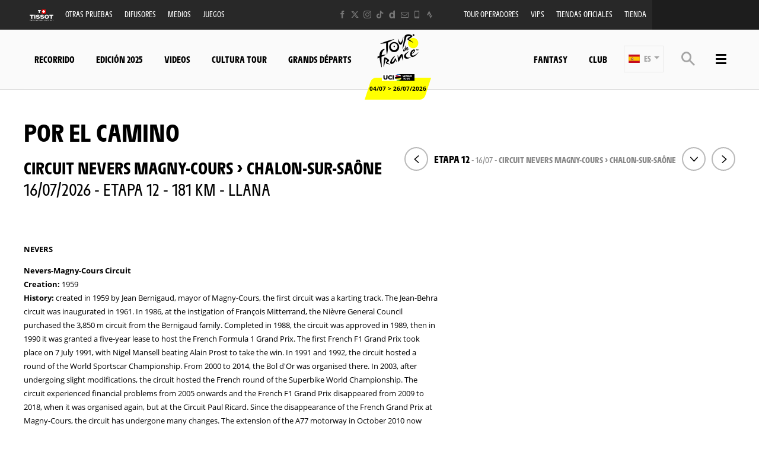

--- FILE ---
content_type: text/html; charset=UTF-8
request_url: https://www.letour.fr/es/patrimonio/etapa-12/por-el-camino
body_size: 23198
content:
<!DOCTYPE html>
<html lang="es">
<head>
    <meta charset="utf-8" />
    <title>Patrimonio - Etapa 12 - Circuit Nevers Magny-Cours > Chalon-sur-Saône - Tour de France 2026</title>
    <meta name="description" content="Toda la informaci&oacute;n relacionada con las etapas de las ciudades, comunidades - Tour de France 2026" />
<meta name="viewport" content="width=device-width, initial-scale=1" />
<meta name="image" content="https://www.letour.fr/img/global/logo.png" />
<meta name="lang" content="es" />
<meta name="race" content="tdf" />
<meta name="year" content="2026" />
<meta name="pageKey" content="tourisme::slr::etape-12" />
<meta property="viewport" content="width=device-width, initial-scale=1, minimum-scale=1, maximum-scale=1, user-scalable=no" />
<meta property="og:image" content="https://www.letour.fr/img/global/logo-og.png" />
<meta property="og:type" content="website" />
<meta property="og:site-name" content="Tour de France 2026" />
<meta property="og:url" content="https://www.letour.fr/es/patrimonio/etapa-12/por-el-camino" />
<meta property="og:title" content="Patrimonio - Etapa 12 - Circuit Nevers Magny-Cours &gt; Chalon-sur-Sa&ocirc;ne - Tour de France 2026" />
<meta property="og:description" content="Toda la informaci&oacute;n relacionada con las etapas de las ciudades, comunidades - Tour de France 2026" />


            <link rel="icon" type="image/png" sizes="32x32" href="/favicon-32x32.png">
<link rel="icon" type="image/png" sizes="16x16" href="/favicon-16x16.png">
<link rel="shortcut icon" href="/favicon.ico" />
<link rel="apple-touch-icon" sizes="180x180" href="/apple-touch-icon.png" />
<meta name="apple-mobile-web-app-title" content="Tour de France" />
<link rel="manifest" href="/manifest.json" crossorigin="use-credentials"/>

    
    <!--[if lte IE 8]>
    <script src="http://html5shiv.googlecode.com/svn/trunk/html5.js"></script><![endif]-->

                <!-- Google Tag Manager -->
    <script>(function(w,d,s,l,i){w[l]=w[l]||[];w[l].push({'gtm.start':
                new Date().getTime(),event:'gtm.js'});var f=d.getElementsByTagName(s)[0],
            j=d.createElement(s),dl=l!='dataLayer'?'&l='+l:'';j.async=true;j.src=
            'https://www.googletagmanager.com/gtm.js?id='+i+dl;f.parentNode.insertBefore(j,f);
        })(window,document,'script','dataLayer','GTM-WN5XRZT');</script>
    <!-- End Google Tag Manager -->

    
    <script>
        var customEvents = {};
        window.fbAsyncInit = function () {
            // init the FB JS SDK

            FB.init({
                appId: 454906931320498,
                status: true,
                xfbml: true
            });
        };

        // Load the SDK asynchronously
        (function (d, s, id) {
            var js, fjs = d.getElementsByTagName(s)[0];
            if (d.getElementById(id)) {
                return;
            }
            js = d.createElement(s);
            js.id = id;
            js.src = "//connect.facebook.net/en_US/all.js";
            fjs.parentNode.insertBefore(js, fjs);
        }(document, 'script', 'facebook-jssdk'));

        function checkCookieForRedirect() {
            document.body.style.display = 'none';
            if (document.body.className.includes('hide-admin') && localStorage.getItem('_lang')) {
                localStorage.removeItem('_lang')
            }
            const lang = localStorage.getItem('_lang');
            if (/^\/[a-zA-Z]{2}(?:.+|$)/.test(window.location.pathname) && /^[a-zA-Z]{2}$/.test(lang)) {
                if (!(new RegExp('^\/' + lang + '(?:.+|$)')).test(window.location.pathname)) {
                    var link = document.querySelector('.header__lang__menu .nav__link[data-lang='+lang+']');
                    if (link) {
                        link = `${link.href}${window.location.search}`;
                        window.location.href = link;
                        return;
                    }
                }
            }
            document.body.style.display = 'block';
        }

        window.translations = {
            slidePrev: 'Diapositiva anterior',
            slideNext: 'Diapositiva siguiente'
        };
    </script>

    <!--<link href="https://fonts.googleapis.com/css?family=Open+Sans:400,400i,600,600i,700,700i" rel="stylesheet">-->
            <link rel="preload" href="/dist/js/scripts.jquery.51e1d51.js" as="script">
        <link rel="preload" href="/dist/css/4.style.3b89dd1.css" as="style">
        <link rel="preload" href="/dist/css/11.style.876ad2c.css" as="style">
        <link rel="preload" href="/dist/css/8.style.22eb55d.css" as="style">
        <link rel="preload" href="/dist/js/scripts.vendor.876ad2c.js" as="script">
                    <link rel="preload" href="/dist/js/scripts.runtime.2e9a295.js" as="script">
            <link rel="preload" href="/dist/js/scripts.vendors.e7aab12.js" as="script">
                <link rel="preload" href="/dist/js/scripts.main.22eb55d.js" as="script">
        <link href="/dist/css/4.style.3b89dd1.css" rel="stylesheet">
        <link href="/dist/css/11.style.876ad2c.css" rel="stylesheet">
        <link href="/dist/css/8.style.22eb55d.css" rel="stylesheet">
            
            
<script>
    // Appel asynchrone au tag DFP
    var googletag = googletag || {};
    googletag.cmd = googletag.cmd || [];
    (function() {
        var gads = document.createElement("script");
        gads.async = true;
        gads.type = "text/javascript";
        var useSSL = "https:" == document.location.protocol;
        gads.src = (useSSL ? "https:" : "http:") + "//www.googletagservices.com/tag/js/gpt.js";
        var node =document.getElementsByTagName("script")[0];
        node.parentNode.insertBefore(gads, node);
    })();
    googletag.cmd.push(function() {

        var mp_bannierehaute = googletag.sizeMapping().
        addSize([0, 0], [[1, 1],[320, 50],[320, 100]]).
        addSize([728, 500], [[1, 1],[728, 90]]). // Tablet
        addSize([1000, 500], [[1, 1],[728, 90],[1000, 90],[1000, 250]]). // Desktop
        build();

        var AdUnit = '/366560878/ASO/TOUR-DE-FRANCE';
        googletag.defineSlot(AdUnit, [1, 1], 'dfp_banniere-haute').setTargeting('position', 'BANNIERE-HAUTE').defineSizeMapping(mp_bannierehaute).addService(googletag.pubads());
        googletag.defineSlot(AdUnit, [1, 1], 'dfp_banniere-basse').setTargeting('position', 'BANNIERE-BASSE').defineSizeMapping(mp_bannierehaute).addService(googletag.pubads());
        googletag.defineSlot(AdUnit, [1, 1], 'dfp_banniere-1').setTargeting('position', 'BANNIERE-1').defineSizeMapping(mp_bannierehaute).addService(googletag.pubads());
        googletag.defineSlot(AdUnit, [1, 1], 'dfp_banniere-2').setTargeting('position', 'BANNIERE-2').defineSizeMapping(mp_bannierehaute).addService(googletag.pubads());
        googletag.defineSlot(AdUnit, [1, 1], 'dfp_banniere-3').setTargeting('position', 'BANNIERE-3').defineSizeMapping(mp_bannierehaute).addService(googletag.pubads());
        googletag.defineSlot(AdUnit, [1, 1], 'dfp_banniere-cadet').setTargeting('position', 'BANNIERE-HAUTE').setTargeting('rubrique', 'cadet').defineSizeMapping(mp_bannierehaute).addService(googletag.pubads());
        googletag.defineSlot(AdUnit, [1, 1], 'dfp_banniere-jaune').setTargeting('position', 'BANNIERE-HAUTE').setTargeting('rubrique', 'maillotjaune').defineSizeMapping(mp_bannierehaute).addService(googletag.pubads());
        googletag.defineSlot(AdUnit, [1, 1], 'dfp_banniere-pois').setTargeting('position', 'BANNIERE-HAUTE').setTargeting('rubrique', 'maillotpois').defineSizeMapping(mp_bannierehaute).addService(googletag.pubads());
        googletag.defineSlot(AdUnit, [1, 1], 'dfp_banniere-vert').setTargeting('position', 'BANNIERE-HAUTE').setTargeting('rubrique', 'maillotvert').defineSizeMapping(mp_bannierehaute).addService(googletag.pubads());
        googletag.defineSlot(AdUnit, [1, 1], 'dfp_banniere-blanc').setTargeting('position', 'BANNIERE-HAUTE').setTargeting('rubrique', 'maillotblanc').defineSizeMapping(mp_bannierehaute).addService(googletag.pubads());
        googletag.defineSlot(AdUnit, [1, 1], 'dfp_banniere-securite').setTargeting('position', 'BANNIERE-HAUTE').setTargeting('rubrique', 'securite').defineSizeMapping(mp_bannierehaute).addService(googletag.pubads());
        googletag.defineSlot(AdUnit, [1, 1], 'dfp_banniere-surlaroute').setTargeting('position', 'BANNIERE-HAUTE').setTargeting('rubrique', 'surlaroute').defineSizeMapping(mp_bannierehaute).addService(googletag.pubads());
        googletag.defineSlot(AdUnit, [[300,250]], 'dfp_pave-1').setTargeting('position', 'PAVE-1').addService(googletag.pubads());
        googletag.defineSlot(AdUnit, [[300,250]], 'dfp_pave-2').setTargeting('position', 'PAVE-2').addService(googletag.pubads());
        googletag.defineSlot(AdUnit, [[300,250]], 'dfp_pave-3').setTargeting('position', 'PAVE-3').addService(googletag.pubads());
        googletag.defineSlot(AdUnit, [[300,250]], 'dfp_pave-4').setTargeting('position', 'PAVE-4').addService(googletag.pubads());
        googletag.defineSlot(AdUnit, [[300,250]], 'dfp_pave-5').setTargeting('position', 'PAVE-5').addService(googletag.pubads());
        googletag.defineSlot(AdUnit, [[300,250]], 'dfp_pave-6').setTargeting('position', 'PAVE-6').addService(googletag.pubads());
        googletag.defineSlot(AdUnit, [[300,250]], 'dfp_pave-7').setTargeting('position', 'PAVE-7').addService(googletag.pubads());
        googletag.defineSlot(AdUnit, [[300,250]], 'dfp_chronometreur').setTargeting('position', 'CHRONOMETREUR').addService(googletag.pubads());
        googletag.defineSlot(AdUnit, [[1,1]], 'dfp_background').setTargeting('position', 'BACKGROUND').addService(googletag.pubads());
        
        /* Capping */

        // set interstitiel if not capped
        (function() {
            const CAPPING_KEY = 'interstitielClosedAt';
            const CAPPING_DELAY = 60 * 60 * 1000;
            const ts = localStorage.getItem(CAPPING_KEY);
            const isCapped = ts && (Date.now() - parseInt(ts, 10) < CAPPING_DELAY);

            if (!isCapped) {
                googletag.defineOutOfPageSlot(AdUnit, 'dfp_interstitiel')
                  .setTargeting('position', 'INTERSTITIEL')
                  .addService(googletag.pubads());
            } else {
                console.log('[DFP] Interstitiel no loaded : capping ON');
            }
        })();

        // set capping event on close
        document.body.addEventListener('click', function(event) {
            const close = event.target.closest('#croixFermee');
            if (close) {
                localStorage.setItem('interstitielClosedAt', Date.now().toString());
                console.log('[DFP] Interstitiel closed : capping saved');
            }
        });
        
        // Targeting key/value
        googletag.pubads().setTargeting('lang', 'ES');
        googletag.pubads().setTargeting('pagetype', 'PATRIMOINE');
                googletag.pubads().setTargeting('xtpage', ['tourisme', 'slr', '[StageRaw]']);

        if (window.location.hash !== '') {
            googletag.pubads().setTargeting('preview', window.location.hash.replace('#',''));
        }
        
        // Targeting general
        googletag.pubads().collapseEmptyDivs(true);
        googletag.pubads().enableSingleRequest();
        // googletag.pubads().disableInitialLoad();
        googletag.enableServices();
    });
</script>


            
            
                        
    <link rel="alternate" hreflang="fr" href="/fr/patrimoine/etape-12/sur-la-route"/>
                        
    <link rel="alternate" hreflang="en" href="/en/heritage/stage-12/on-the-road"/>
                        
    <link rel="alternate" hreflang="de" href="/de/erbe/etappe-12/unterwegs"/>

    
</head>
        
    <body class="tourism stage-selector full-slide on-the-road has-bg has-breadcrumb is-piano-analytics has-timepeeker has-countdown"
data-countdown="2026/07/04 13:00:00" data-timezone="Europe/Paris"
data-cookie-referer="_page_alias_cycling_sports_bundle_on_the_road"
    data-privacy="true"
data-analytics-site="259106"
data-analytics-page="tourisme::slr::etape-12"
data-scripts-path="{&quot;login&quot;:&quot;\/asset\/login.js&quot;,&quot;livechat&quot;:&quot;\/dist\/js\/scripts.livechat.bbe1425.js&quot;}"
>

    
        <!-- Google Tag Manager (noscript) -->
    <noscript><iframe src="https://www.googletagmanager.com/ns.html?id=GTM-WN5XRZT"
                      height="0" width="0" style="display:none;visibility:hidden"></iframe></noscript>
    <!-- End Google Tag Manager (noscript) -->


                 
    <div class="is-hidden" id="dfp_background">
        <script>
            googletag.cmd.push(function() {
                googletag.display('dfp_background');
            });
        </script>
    </div>




<script>
    if (localStorage.getItem('appBannerClosedAt')) {
        document.body.classList.add('hide-app-banner');
    }
</script>

<div id="app-download-banner"
     class="app-banner"
     data-ios-store="https://apps.apple.com/fr/app/tour-de-france-by-%C5%A1koda/id1528742741"
     data-android-store="https://play.google.com/store/apps/details?id=com.aso.tdf2012int"
     data-ios-deep="tdf://home"
     data-android-deep="tdf://home"
    >
    <div class="app-banner__content">
        <button type="button" id="app-banner-close" class="app-banner__close" data-xtclick="app-banner::close" data-clicktype="A" aria-label="lab_app_banner_close">
            ✕
        </button>
        <div class="app-banner__logo">
            <img src="/img/global/logo@2x.png" alt="Logotipo de la aplicación" class="app-banner__icon">
        </div>
        <div class="app-banner__text">
            <div class="app-banner__title">Descarga la aplicación</div>
            <div class="app-banner__subtitle">Sumérgete en el Tour de France</div>
        </div>
        <a href="#" id="app-banner-cta" class="app-banner__cta" data-xtclick="app-banner::open">
            Abrir
        </a>
    </div>
</div>

<script>
    (function () {
        const BANNER_ID = 'app-download-banner';
        const CTA_ID = 'app-banner-cta';
        const CLOSE_ID = 'app-banner-close';
        const STORAGE_KEY = 'appBannerClosedAt';
        const HIDE_DAYS = 7; // ne pas réafficher pendant 7 jours après fermeture

        let IOS_APP_STORE_URL = '#';
        let ANDROID_PLAY_STORE_URL = '#';
        let IOS_DEEP_LINK_URL = '#';
        let ANDROID_DEEP_LINK_URL = '#';

        function isMobile() {
            const ua = navigator.userAgent || navigator.vendor || window.opera;
            return /android|iphone|ipad|ipod/i.test(ua);
        }

        function isIOS() {
            const ua = navigator.userAgent || navigator.vendor || window.opera;
            return /iphone|ipad|ipod/i.test(ua);
        }

        function isAndroid() {
            const ua = navigator.userAgent || navigator.vendor || window.opera;
            return /android/i.test(ua);
        }

        function hasRecentlyClosed() {
            try {
                const value = localStorage.getItem(STORAGE_KEY);
                if (!value) return false;
                const closedAt = parseInt(value, 10);
                if (Number.isNaN(closedAt)) return false;

                const now = Date.now();
                const diffMs = now - closedAt;
                const diffDays = diffMs / (1000 * 60 * 60 * 24);
                return diffDays < HIDE_DAYS;
            } catch (e) {
                return false;
            }
        }

        function rememberClose() {
            try {
                localStorage.setItem(STORAGE_KEY, Date.now().toString());
            } catch (e) {
                // ignore
            }
        }

        function openAppOrStore(os) {
            let deepLink, storeUrl;

            if (os === 'ios') {
                deepLink = IOS_DEEP_LINK_URL;
                storeUrl = IOS_APP_STORE_URL;
            } else if (os === 'android') {
                deepLink = ANDROID_DEEP_LINK_URL;
                storeUrl = ANDROID_PLAY_STORE_URL;
            } else {
                // fallback générique : si jamais on est sur un device exotique
                window.location.href = IOS_APP_STORE_URL;
                return;
            }

            const now = Date.now();
            let didChangeVisibility = false;

            const onVisibilityChange = function () {
                if (document.hidden) {
                    didChangeVisibility = true;
                }
            };

            document.addEventListener('visibilitychange', onVisibilityChange);

            setTimeout(function () {
                document.removeEventListener('visibilitychange', onVisibilityChange);

                if (!didChangeVisibility && (Date.now() - now) < 2000) {
                    window.location.href = storeUrl;
                }
            }, 1500);

            window.location.href = deepLink;
        }

        function initBanner() {
            const banner = document.getElementById(BANNER_ID);
            const cta = document.getElementById(CTA_ID);
            const closeBtn = document.getElementById(CLOSE_ID);

            if (!banner || !cta || !closeBtn) return;

            // Si pas mobile : on masque le bandeau (il aura pu s'afficher en HTML/CSS de base)
            if (!isMobile()) {
                banner.classList.add('app-banner--hidden');
                return;
            }

            // Si l'utilisateur a déjà fermé la bannière récemment : on la masque
            if (hasRecentlyClosed()) {
                banner.classList.add('app-banner--hidden');
                return;
            }

            // (optionnel) Récupération des URLs via data-* si tu les as
            IOS_APP_STORE_URL = banner.dataset.iosStore || IOS_APP_STORE_URL;
            ANDROID_PLAY_STORE_URL = banner.dataset.androidStore || ANDROID_PLAY_STORE_URL;
            IOS_DEEP_LINK_URL = banner.dataset.iosDeep || IOS_DEEP_LINK_URL;
            ANDROID_DEEP_LINK_URL = banner.dataset.androidDeep || ANDROID_DEEP_LINK_URL;

            cta.addEventListener('click', function (event) {
                event.preventDefault();

                let os = null;
                if (isIOS()) os = 'ios';
                else if (isAndroid()) os = 'android';

                // dataLayer.push({ event: 'app_banner_click', os: os });

                openAppOrStore(os);
            });

            closeBtn.addEventListener('click', function () {
                banner.classList.add('app-banner--hidden');
                rememberClose();
            });

            // Plus besoin de gérer aria-hidden ici
            // La bannière est déjà visible par défaut,
            // et on ne fait qu'ajouter la classe hidden si besoin.
        }

        if (document.readyState === 'complete' || document.readyState === 'interactive') {
            initBanner();
        } else {
            document.addEventListener('DOMContentLoaded', initBanner);
        }
    })();
</script>


    



    



<div class="grid-container">
                

<div class="menu js-menu" data-sidebar-type="menu">
    <div class="menu-container">
        <div class="menu-container__content js-menu-overlay">
                    </div>
        <div class="menu-container__right-panel">
            <div class="close-menu js-menu-close" data-xtclick="sidebar::menu::button::close" data-clicktype="A">
                <span class="icon icon--close"></span>
            </div>

                        <div class="js-empty hiding--sm">
                <div class="navigation">
                                    <div class="navigation__login js-burger-container"></div>
                                                    
<form role="search" action="/es/busqueda/*query*" method="GET" class="nav__search__form search">
    <a role="button" aria-label="Búsqueda" class="nav__search__icon js-btn-search icon icon--search" href="#" data-xtclick="header-top::nav-search::search" data-clicktype="A"></a>
    <input class="nav__search__input" role="searchbox" aria-label="Ingrese su búsqueda" type="text" name="q" placeholder="Búsqueda">
</form>
                                </div>
                <div class="burgerMenu__section">
                    <div class="header__navigation" role="navigation">
                                                        <nav class="navigation">
        <ul class="accordion">
            <li class="item">
                <a class="nav nav__link--club js-nav-item" href="https://www.letour.fr/es/club" target="_self" data-xtclick="header::navigation::club::mobile" data-clicktype="N">
                    Club
                </a>
            </li>
            <li class="item">
                <a class="nav nav__link--fantasy js-nav-item" href="https://fantasybytissot.letour.fr/#/welcome" target="_self" data-xtclick="header::navigation::fantasy::mobile" data-clicktype="N">
                    Fantasy
                </a>
            </li>
                                        
                
                                                    
                                                                <li class="dropdown item js-dropdown-subnav">
    <a class="nav js-dropdown" data-toggle="dropdown" id="menu-nav-route-mobile" aria-haspopup="true" role="button" data-target="dropdown-route-mobile" href="/es/recorrido-general" data-xtclick="header::navigation::recorrido" data-clicktype="A">
        Recorrido
        <span class="icon icon--cancel"></span>
    </a>
    </li>
                            
                
                                                    
                                                                        <li class="item">
    <a class="nav js-sub-menu" href="#edicion-2025" data-xtclick="header::navigation::edicion-2025" data-clicktype="A">
        Edición 2025
        <span class="icon icon--cancel"></span>
    </a>
            <div class="subMenu">
                            <a href="/es/vainqueur-etape-tdf-2025" class="sub-nav">Ganadores de etapa</a>
                            <a href="/es/galeria-video/revive-la-2025-edicion" class="sub-nav">Vídeos</a>
                    </div>
    </li>
                            
                
                                                    
                                                                        <li class="item">
    <a class="nav js-nav-item" href="/es/todos-los-videos" target="_self" data-xtclick="header::navigation::videos" data-clicktype="N">
        Videos
        
    </a>
    </li>
                            
                
                                                    
                                                                        <li class="item">
    <a class="nav js-sub-menu" href="#cultura-tour" data-xtclick="header::navigation::cultura-tour" data-clicktype="A">
        Cultura tour
        <span class="icon icon--cancel"></span>
    </a>
            <div class="subMenu">
                            <a href="/es/noticias" class="sub-nav">Noticias</a>
                            <a href="/es/reacciones" class="sub-nav">Reacciones</a>
                            <a href="/es/la-carrera/retos-desportivos-reglamentos" class="sub-nav">Retos Deportivos</a>
                            <a href="/es/historia" class="sub-nav">Todas las clasificaciones</a>
                            <a href="/es/la-carrera/los-maillots-del-tour" class="sub-nav">Los maillots</a>
                            <a href="https://www.letour.fr/es/collection-maillot-jaune-2024" class="sub-nav">Collection &quot;Maillot Jaune</a>
                            <a href="/es/la-carrera/cifras-clave" class="sub-nav">Cifras clave</a>
                            <a href="/es/la-carrera/continental" class="sub-nav">Seguridad</a>
                            <a href="/es/patrocinadores" class="sub-nav">Patrocinadores</a>
                    </div>
    </li>
                            
                
                                                    
                                                                        <li class="item">
    <a class="nav js-nav-item" href="/es/la-carrera/grands-departs" target="_self" data-xtclick="header::navigation::grands-departs" data-clicktype="N">
        Grands départs
        
    </a>
    </li>
                    </ul>
    </nav>
            
                                                                            
    
<div id="19e53b82a3dc0e3c7cbea1f8cd6a6b5e7">
        
        <script>
            (function() {
                var trigger = function(){
                    var xhttp = new XMLHttpRequest();
                    if (typeof asyncBlockWillLoad !== 'undefined') {
                        asyncBlockWillLoad('19e53b82a3dc0e3c7cbea1f8cd6a6b5e7', 'cycling_sport.block.service.stages_menu');
                    }
                    xhttp.onreadystatechange = function() {
                        if (this.readyState === 4 && this.status === 200) {
                            asyncBlockLoaded('19e53b82a3dc0e3c7cbea1f8cd6a6b5e7', 'cycling_sport.block.service.stages_menu', this.responseText);
                        }
                    };

                    xhttp.open("GET", "/es/ajax-block/cycling_sport.block.service.stages_menu/%7B%22menu%22:%22route%22,%22isMobile%22:true%7D/72e4b3e3006185202cb08804067f9695", true);
                    xhttp.send();
                };
                                    var eventName = 'route-mobile';
                    var newEvent;
                    if (!customEvents[eventName]) {
                        newEvent = document.createEvent('Event');
                        newEvent.initEvent(eventName, true, true);
                        customEvents[eventName] = newEvent;
                    }
                    document.body.addEventListener(eventName, function() {
                        trigger();
                    });
                
            })()

        </script>
</div>

    
<div id="18e3016f6a29b382c9bc921a34b83d37a">
        
        <script>
            (function() {
                var trigger = function(){
                    var xhttp = new XMLHttpRequest();
                    if (typeof asyncBlockWillLoad !== 'undefined') {
                        asyncBlockWillLoad('18e3016f6a29b382c9bc921a34b83d37a', 'cycling_sport.block.service.teams');
                    }
                    xhttp.onreadystatechange = function() {
                        if (this.readyState === 4 && this.status === 200) {
                            asyncBlockLoaded('18e3016f6a29b382c9bc921a34b83d37a', 'cycling_sport.block.service.teams', this.responseText);
                        }
                    };

                    xhttp.open("GET", "/es/ajax-block/cycling_sport.block.service.teams/%7B%22menu%22:%22teams%22,%22isMobile%22:true%7D/5e4ca06ae929d23ae335528a4cf81007", true);
                    xhttp.send();
                };
                                    var eventName = 'teams-mobile';
                    var newEvent;
                    if (!customEvents[eventName]) {
                        newEvent = document.createEvent('Event');
                        newEvent.initEvent(eventName, true, true);
                        customEvents[eventName] = newEvent;
                    }
                    document.body.addEventListener(eventName, function() {
                        trigger();
                    });
                
            })()

        </script>
</div>

    
<div id="1c89db1c4f76750022f6de9ba7d8687ce">
        
        <script>
            (function() {
                var trigger = function(){
                    var xhttp = new XMLHttpRequest();
                    if (typeof asyncBlockWillLoad !== 'undefined') {
                        asyncBlockWillLoad('1c89db1c4f76750022f6de9ba7d8687ce', 'cycling_sport.block.service.stages_menu');
                    }
                    xhttp.onreadystatechange = function() {
                        if (this.readyState === 4 && this.status === 200) {
                            asyncBlockLoaded('1c89db1c4f76750022f6de9ba7d8687ce', 'cycling_sport.block.service.stages_menu', this.responseText);
                        }
                    };

                    xhttp.open("GET", "/es/ajax-block/cycling_sport.block.service.stages_menu/%7B%22menu%22:%22tourism%22,%22isMobile%22:true%7D/a471ae73548f3811b3d7fad0a0c4500b", true);
                    xhttp.send();
                };
                                    var eventName = 'tourism-mobile';
                    var newEvent;
                    if (!customEvents[eventName]) {
                        newEvent = document.createEvent('Event');
                        newEvent.initEvent(eventName, true, true);
                        customEvents[eventName] = newEvent;
                    }
                    document.body.addEventListener(eventName, function() {
                        trigger();
                    });
                
            })()

        </script>
</div>

                                            </div>
                </div>
            </div>

            

    <nav class="navigation">
        <ul class="accordion">
                                                                                <li class="item">
                    <a href="/es/noticias" class="nav">
                        Noticias
                                            </a>
                                    </li>
                                                                                <li class="item">
                    <a href="/es/todos-los-videos" class="nav">
                        Videos
                                            </a>
                                    </li>
                                                                                <li class="item">
                    <a href="/es/home-galeria" class="nav">
                        Fotos
                                            </a>
                                    </li>
                                                                                <li class="item">
                    <a href="/es/datos" class="nav">
                        Datos del día
                                            </a>
                                    </li>
                                                                                <li class="item">
                    <a href="/es/ven-al-tour" class="nav">
                        Ven al Tour
                                            </a>
                                    </li>
                                                                                <li class="item">
                    <a href="/es/difusores" class="nav">
                        Difusores
                                            </a>
                                    </li>
                                                                                <li class="item">
                    <a href="/es/conseils-pratique-du-velo" class="nav">
                        Trucos y consejos
                                            </a>
                                    </li>
                                                                                <li class="item">
                    <a href="#cultura-tour" class="nav js-sub-menu">
                        Cultura Tour
                                                    <span class="icon icon--cancel"></span>
                                            </a>
                                            <div class="subMenu">
                                                            <a href="/es/la-carrera/retos-desportivos-reglamentos" class="sub-nav">Retos desportivos</a>
                                                            <a href="/es/historia" class="sub-nav">Historia</a>
                                                            <a href="/es/la-carrera/cifras-clave" class="sub-nav">Cifras claves</a>
                                                            <a href="/es/la-carrera/continental" class="sub-nav">Seguridad</a>
                                                    </div>
                                    </li>
                                                                                <li class="item">
                    <a href="https://www.letour.fr/en/our-commitments" class="nav">
                        Los compromisos
                                            </a>
                                    </li>
                                                                                <li class="item">
                    <a href="#edicion-2025" class="nav js-sub-menu">
                        Edición 2025
                                                    <span class="icon icon--cancel"></span>
                                            </a>
                                            <div class="subMenu">
                                                            <a href="/es/vainqueur-etape-tdf-2025" class="sub-nav">GANADORES DE ETAPA</a>
                                                            <a href="/es/galeria-video/revive-la-2025-edicion" class="sub-nav">Vídeos</a>
                                                    </div>
                                    </li>
                                                                                <li class="item">
                    <a href="/es/patrocinadores" class="nav">
                        Patrocinadores
                                            </a>
                                    </li>
                                                                                <li class="item">
                    <a href="/es/oferta-tdf-tiendas" class="nav">
                        Magasins officiels
                                            </a>
                                    </li>
                                                                                <li class="item">
                    <a href="/es/collection-maillot-jaune-2024" class="nav">
                        Collection Maillot Jaune
                                            </a>
                                    </li>
                                                                                <li class="item">
                    <a href="/es/applications-moviles" class="nav">
                        Aplicación oficial
                                            </a>
                                    </li>
                    </ul>
    </nav>



            <div class="burgerMenu__section js-empty hiding--sm">
                                    
<nav class="navigation">
    <div class="header-top-container__menu-1">
                <a href="https://www.tissotwatches.com/en-en/collection/selections/cycling.html?utm_source=fantasybytissot.letour.fr&amp;utm_medium=countdown&amp;utm_campaign=int_tour_de_france" class="btn-menu nav__link logo-tissot btn-hover-primary">
            <img alt="" class="header__sponsor__img"
             src="/img/global/logo-timekeeper.svg">
        </a>
    
                    <ul class="accordion">
                                                                                                                                                
<li class="dropdown item js-dropdown-subnav"><a class="nav js-dropdown link-1" id="top-item-otherRaces-mobile" data-toggle="dropdown" aria-haspopup="true" role="button"  data-target="dropdown-top-otherRaces-mobile" href="#" data-xtclick="header::navigation::otras-pruebas" data-clicktype="A" >
            Otras Pruebas
                        <span class="icon icon--cancel"></span></a></li>                                                                                                                                                    
<li class="item"><a class="js-connect nav link-2" href="https://www.letour.fr/es/difusores" target="_self" data-xtclick="header::navigation::difusores" data-clicktype="N" >
            Difusores
                        
        </a></li>                                                                                                                                                    
<li class="item"><a class="js-connect nav link-3" href="/es/espacio-medios" target="_self" data-xtclick="header::navigation::medios" data-clicktype="N" >
            Medios
                        
        </a></li>                                                                                                                                                    
<li class="dropdown item js-dropdown-subnav"><a class="nav js-dropdown link-4" id="top-item-games-mobile" data-toggle="dropdown" aria-haspopup="true" role="button"  data-target="dropdown-top-games-mobile" href="#" data-xtclick="header::navigation::juegos" data-clicktype="A" >
            Juegos
                        <span class="icon icon--cancel"></span></a></li>                                                                                                                                                    
<li class="item"><a class="js-connect nav link-5" href="https://www.letour.fr/es/agencias-de-viajes-oficiales" target="_self" data-xtclick="header::navigation::tour-operadores" data-clicktype="N" >
            Tour operadores
                        
        </a></li>                                                                                                                                                    
<li class="item"><a class="js-connect nav link-6" href="/es/programa-vip" target="_self" data-xtclick="header::navigation::vips" data-clicktype="N" >
            VIPS
                        
        </a></li>                                                                                                                                                    
<li class="item"><a class="js-connect nav link-7" href="/es/oferta-tdf-tiendas" target="_self" data-xtclick="header::navigation::tiendas-oficiales" data-clicktype="N" >
            Tiendas oficiales
                        
        </a></li>                                                                                                                                                    
<li class="item"><a class="js-connect nav link-8" href="https://boutique.letour.fr/es/?_s=bm-psc-letour-prtsite-storenavlink-esp-dh" target="1" data-xtclick="header::navigation::tienda" data-clicktype="N" >
            Tienda
                        
        </a></li>                                                </ul>
            </div>
</nav>

                                                                        
<div id="1459d1241014a91fee221cf6f684891d0">
        
        <script>
            (function() {
                var trigger = function(){
                    var xhttp = new XMLHttpRequest();
                    if (typeof asyncBlockWillLoad !== 'undefined') {
                        asyncBlockWillLoad('1459d1241014a91fee221cf6f684891d0', 'core_other_event.block.service.other_events');
                    }
                    xhttp.onreadystatechange = function() {
                        if (this.readyState === 4 && this.status === 200) {
                            asyncBlockLoaded('1459d1241014a91fee221cf6f684891d0', 'core_other_event.block.service.other_events', this.responseText);
                        }
                    };

                    xhttp.open("GET", "/es/ajax-block/core_other_event.block.service.other_events/%7B%22isMobile%22:true%7D/3592c44c60ff48433d98e369c1743fe1", true);
                    xhttp.send();
                };
                                    var eventName = 'otherRaces-mobile';
                    var newEvent;
                    if (!customEvents[eventName]) {
                        newEvent = document.createEvent('Event');
                        newEvent.initEvent(eventName, true, true);
                        customEvents[eventName] = newEvent;
                    }
                    document.body.addEventListener(eventName, function() {
                        trigger();
                    });
                
            })()

        </script>
</div>
                                                                                                                                                                
<div class="dropdown__menu dropdown__menu--otherRaces subnav is-on-burger flexbox js-dropdown-menu"
     aria-labelledby="top-item-games-mobile"
     data-target="dropdown-top-games-mobile">
    <div class="subnav__header flexbox__header">
        <a class="burgerButton burgerButton--prev is-ibl" role="button">
            <i class="icon icon--left"></i>        </a>
        <h2 class="subnav__title is-ibl">Juegos oficiales</h2>
    </div>
    <div class="games subnavTabs flexbox js-tabs-wrapper">
        <div class="container flexbox__container js-scroll-watcher">
            <div class="row">
                                    <ul class="clearfix subnav__races">
                        <li class="hidingBar hidingBar--left"></li>
                        <li class="hidingBar hidingBar--bottom"></li>
                                                                                                            <li class="subnav__races__item">
                                <a href="/es/video-games-pro-cycling-manager"
                                   class="subnav__races__link"
                                   target="_blank"
                                   data-xtclick="subnav-games::subnav-games-item::pro-cycling-manager-2024-pc"
                                   data-clicktype="N">
                                    <span class="subnav__races__logo">
                                        <img alt="PRO CYCLING MANAGER 2025 (PC)" class="lazyItem subnav__races__img js-lazy" src="[data-uri]" data-src="/img/dyn/partners/page-logo/pro-cycling-manager-2024-pc_sm.png?update=1748956461aUp|/img/dyn/partners/page-logo/pro-cycling-manager-2024-pc_sm@2x.png?update=1748956461aUp">
                                    </span>
                                    <span class="subnav__races__name">
                                        PRO CYCLING MANAGER 2025 (PC)
                                    </span>
                                </a>
                            </li>
                                                                                                            <li class="subnav__races__item">
                                <a href="https://www.letour.fr/es/jeu-video-le-tour-de-france"
                                   class="subnav__races__link"
                                   target="_blank"
                                   data-xtclick="subnav-games::subnav-games-item::jeux-videos-tour-de-france-2025-pc-xbox-serie-ps5"
                                   data-clicktype="N">
                                    <span class="subnav__races__logo">
                                        <img alt="EL JUEGO TOUR DE FRANCE 2025 (PC, XBOX SERIE &amp; PS5)" class="lazyItem subnav__races__img js-lazy" src="[data-uri]" data-src="/img/dyn/partners/page-logo/jeux-videos-tour-de-france-2025-pc-xbox-serie-ps5_sm.png?update=1748956347aUp|/img/dyn/partners/page-logo/jeux-videos-tour-de-france-2025-pc-xbox-serie-ps5_sm@2x.png?update=1748956347aUp">
                                    </span>
                                    <span class="subnav__races__name">
                                        EL JUEGO TOUR DE FRANCE 2025 (PC, XBOX SERIE &amp; PS5)
                                    </span>
                                </a>
                            </li>
                                                                                                            <li class="subnav__races__item">
                                <a href="https://fantasybytissot.letour.fr/"
                                   class="subnav__races__link"
                                   target="_blank"
                                   data-xtclick="subnav-games::subnav-games-item::fantasy-by-tissot"
                                   data-clicktype="N">
                                    <span class="subnav__races__logo">
                                        <img alt="Fantasy by Tissot" class="lazyItem subnav__races__img js-lazy" src="[data-uri]" data-src="/img/dyn/partners/page-logo/fantasy-by-tissot_sm.png?update=1624297027aUp|/img/dyn/partners/page-logo/fantasy-by-tissot_sm@2x.png?update=1624297027aUp">
                                    </span>
                                    <span class="subnav__races__name">
                                        Fantasy by Tissot
                                    </span>
                                </a>
                            </li>
                                                                                                            <li class="subnav__races__item">
                                <a href="https://www.letour.fr/es/juegos-pc-consola/tour-de-france-cycling-legends-jeu-officiel"
                                   class="subnav__races__link"
                                   target="_blank"
                                   data-xtclick="subnav-games::subnav-games-item::tour-de-france-cycling-legends"
                                   data-clicktype="N">
                                    <span class="subnav__races__logo">
                                        <img alt="Cycling Legends (iOS, Android) - Juego oficial para móviles" class="lazyItem subnav__races__img js-lazy" src="[data-uri]" data-src="/img/dyn/partners/page-logo/tour-de-france-cycling-legends_sm.png?update=1719231112aUp|/img/dyn/partners/page-logo/tour-de-france-cycling-legends_sm@2x.png?update=1719231112aUp">
                                    </span>
                                    <span class="subnav__races__name">
                                        Cycling Legends (iOS, Android) - Juego oficial para móviles
                                    </span>
                                </a>
                            </li>
                                            </ul>
                            </div>
        </div>
    </div>
</div>
                                                                                                                                                                                                        
                            </div>

            <div class="menu-footer">
                                
<div class="social">
    </div>

            </div>
        </div>
    </div>
    <script>
        if (window.innerWidth > 767) {
            var $headerTopMenu = document.getElementsByClassName('js-menu')[0];
            if (typeof($headerTopMenu) != 'undefined' && $headerTopMenu != null) {
                for (var i = 0; i < 3; i++) {
                    var $jsEmptyElt = $headerTopMenu.getElementsByClassName('js-empty')[i];
                    if (typeof($jsEmptyElt) != 'undefined' && $jsEmptyElt != null) {
                        $jsEmptyElt.innerHTML = '';
                    }
                }
            }
        }
    </script>
</div>

        <div class="header js-header">
        

<div class="header-top header__secondary" id="header-top-menu"><div class="header-top-container js-empty"><div class="header-top-container__menu-1"><a href="https://www.tissotwatches.com/en-en/collection/selections/cycling.html?utm_source=fantasybytissot.letour.fr&amp;utm_medium=countdown&amp;utm_campaign=int_tour_de_france" class="btn-menu nav__link logo-tissot btn-hover-primary"><img alt="" class="header__sponsor__img"
             src="/img/global/logo-timekeeper.svg"></a><div class="dropdown nav__item js-dropdown-subnav"><a class="js-connect js-dropdown nav__link btn-hover-primary  link-0" id="top-item-otherRaces" data-toggle="dropdown" aria-haspopup="true" role="button"  data-target="dropdown-top-otherRaces" href="#" data-xtclick="header::navigation::otras-pruebas" data-clicktype="A">
                        Otras Pruebas
                                </a></div><div class="nav__item"><a class="js-connect nav__link btn-hover-primary link-1" href="https://www.letour.fr/es/difusores" target="_self" data-xtclick="header::navigation::difusores" data-clicktype="N">
                        Difusores
                                </a></div><div class="nav__item"><a class="js-connect nav__link btn-hover-primary link-2" href="/es/espacio-medios" target="_self" data-xtclick="header::navigation::medios" data-clicktype="N">
                        Medios
                                </a></div><div class="dropdown nav__item js-dropdown-subnav"><a class="js-connect js-dropdown nav__link btn-hover-primary  link-3" id="top-item-games" data-toggle="dropdown" aria-haspopup="true" role="button"  data-target="dropdown-top-games" href="#" data-xtclick="header::navigation::juegos" data-clicktype="A">
                        Juegos
                                </a></div></div><div class="header-top-container__menu-2"><div class="nav__item"><a class="js-connect nav__link btn-hover-primary link-1" href="https://www.letour.fr/es/agencias-de-viajes-oficiales" target="_self" data-xtclick="header::navigation::tour-operadores" data-clicktype="N">
                        Tour operadores
                                </a></div><div class="nav__item"><a class="js-connect nav__link btn-hover-primary link-2" href="/es/programa-vip" target="_self" data-xtclick="header::navigation::vips" data-clicktype="N">
                        VIPS
                                </a></div><div class="nav__item"><a class="js-connect nav__link btn-hover-primary link-3" href="/es/oferta-tdf-tiendas" target="_self" data-xtclick="header::navigation::tiendas-oficiales" data-clicktype="N">
                        Tiendas oficiales
                                </a></div><div class="nav__item"><a class="js-connect nav__link btn-hover-primary link-4" href="https://boutique.letour.fr/es/?_s=bm-psc-letour-prtsite-storenavlink-esp-dh" target="1" data-xtclick="header::navigation::tienda" data-clicktype="N">
                        Tienda
                                </a></div><div class="nav__item nav__item--account js-top-container"></div></div><div class="header-top-container__social"><a href="http://www.facebook.com/letour"
               aria-label="Facebook: Abrir en una pestaña nueva"
                                    target="_blank"
                               class="icon icon--facebook" data-xtclick="header-top::header-social::facebook" data-clicktype="N"></a><a href="https://www.twitter.com/letour"
               aria-label="Twitter: Abrir en una pestaña nueva"
                                    target="_blank"
                               class="icon icon--twitter" data-xtclick="header-top::header-social::twitter" data-clicktype="N"></a><a href="https://www.instagram.com/letourdefrance"
               aria-label="Instagram: Abrir en una pestaña nueva"
                                    target="_blank"
                               class="icon icon--instagram" data-xtclick="header-top::header-social::instagram" data-clicktype="N"></a><a href="https://www.tiktok.com/@letourdefrance?"
               aria-label="TikTok: Abrir en una pestaña nueva"
                                    target="_blank"
                               class="icon icon--tiktok" data-xtclick="header-top::header-social::tiktok" data-clicktype="N"></a><a href="https://www.dailymotion.com/tourdefrance"
               aria-label="Dailymotion: Abrir en una pestaña nueva"
                                    target="_blank"
                               class="icon icon--dailymotion" data-xtclick="header-top::header-social::dailymotion" data-clicktype="N"></a><a href="https://www.letour.fr/es/mi-perfil#personal_consents"
               aria-label="Newsletter: Abrir en una pestaña nueva"
                                    target="_blank"
                               class="icon icon--newsletter" data-xtclick="header-top::header-social::newsletter" data-clicktype="N"></a><a href="https://www.letour.fr/es/applications-moviles"
               aria-label="Phone: Abrir en una pestaña nueva"
                                    target="_blank"
                               class="icon icon--phone" data-xtclick="header-top::header-social::phone" data-clicktype="N"></a><a href="https://www.strava.com/clubs/letour"
               aria-label="Strava: Abrir en una pestaña nueva"
                                    target="_blank"
                               class="icon icon--strava" data-xtclick="header-top::header-social::strava" data-clicktype="N"></a></div></div><div class="js-empty"><div id="17caf18dcefa35e66d53da4005beb40f6"><script>
            (function() {
                var trigger = function(){
                    var xhttp = new XMLHttpRequest();
                    if (typeof asyncBlockWillLoad !== 'undefined') {
                        asyncBlockWillLoad('17caf18dcefa35e66d53da4005beb40f6', 'core_other_event.block.service.other_events');
                    }
                    xhttp.onreadystatechange = function() {
                        if (this.readyState === 4 && this.status === 200) {
                            asyncBlockLoaded('17caf18dcefa35e66d53da4005beb40f6', 'core_other_event.block.service.other_events', this.responseText);
                        }
                    };

                    xhttp.open("GET", "/es/ajax-block/core_other_event.block.service.other_events/%5B%5D/f858ac6f79f9db5808b30df7c43acb51", true);
                    xhttp.send();
                };
                                    var eventName = 'otherRaces';
                    var newEvent;
                    if (!customEvents[eventName]) {
                        newEvent = document.createEvent('Event');
                        newEvent.initEvent(eventName, true, true);
                        customEvents[eventName] = newEvent;
                    }
                    document.body.addEventListener(eventName, function() {
                        trigger();
                    });
                
            })()

        </script></div><div class="dropdown__menu dropdown__menu--otherRaces subnav is-on-nav flexbox js-dropdown-menu"
     aria-labelledby="top-item-games"
     data-target="dropdown-top-games"><div class="subnav__header flexbox__header"><a class="burgerButton burgerButton--prev is-ibl" role="button"><i class="icon icon--left"></i></a><h2 class="subnav__title is-ibl">Juegos oficiales</h2></div><div class="games subnavTabs flexbox js-tabs-wrapper"><div class="container flexbox__container js-scroll-watcher"><div class="row"><ul class="clearfix subnav__races"><li class="hidingBar hidingBar--left"></li><li class="hidingBar hidingBar--bottom"></li><li class="subnav__races__item"><a href="/es/video-games-pro-cycling-manager"
                                   class="subnav__races__link"
                                   target="_blank"
                                   data-xtclick="subnav-games::subnav-games-item::pro-cycling-manager-2024-pc"
                                   data-clicktype="N"><span class="subnav__races__logo"><img alt="PRO CYCLING MANAGER 2025 (PC)" class="lazyItem subnav__races__img js-lazy" src="[data-uri]" data-src="/img/dyn/partners/page-logo/pro-cycling-manager-2024-pc_sm.png?update=1748956461aUp|/img/dyn/partners/page-logo/pro-cycling-manager-2024-pc_sm@2x.png?update=1748956461aUp"></span><span class="subnav__races__name">
                                        PRO CYCLING MANAGER 2025 (PC)
                                    </span></a></li><li class="subnav__races__item"><a href="https://www.letour.fr/es/jeu-video-le-tour-de-france"
                                   class="subnav__races__link"
                                   target="_blank"
                                   data-xtclick="subnav-games::subnav-games-item::jeux-videos-tour-de-france-2025-pc-xbox-serie-ps5"
                                   data-clicktype="N"><span class="subnav__races__logo"><img alt="EL JUEGO TOUR DE FRANCE 2025 (PC, XBOX SERIE &amp; PS5)" class="lazyItem subnav__races__img js-lazy" src="[data-uri]" data-src="/img/dyn/partners/page-logo/jeux-videos-tour-de-france-2025-pc-xbox-serie-ps5_sm.png?update=1748956347aUp|/img/dyn/partners/page-logo/jeux-videos-tour-de-france-2025-pc-xbox-serie-ps5_sm@2x.png?update=1748956347aUp"></span><span class="subnav__races__name">
                                        EL JUEGO TOUR DE FRANCE 2025 (PC, XBOX SERIE &amp; PS5)
                                    </span></a></li><li class="subnav__races__item"><a href="https://fantasybytissot.letour.fr/"
                                   class="subnav__races__link"
                                   target="_blank"
                                   data-xtclick="subnav-games::subnav-games-item::fantasy-by-tissot"
                                   data-clicktype="N"><span class="subnav__races__logo"><img alt="Fantasy by Tissot" class="lazyItem subnav__races__img js-lazy" src="[data-uri]" data-src="/img/dyn/partners/page-logo/fantasy-by-tissot_sm.png?update=1624297027aUp|/img/dyn/partners/page-logo/fantasy-by-tissot_sm@2x.png?update=1624297027aUp"></span><span class="subnav__races__name">
                                        Fantasy by Tissot
                                    </span></a></li><li class="subnav__races__item"><a href="https://www.letour.fr/es/juegos-pc-consola/tour-de-france-cycling-legends-jeu-officiel"
                                   class="subnav__races__link"
                                   target="_blank"
                                   data-xtclick="subnav-games::subnav-games-item::tour-de-france-cycling-legends"
                                   data-clicktype="N"><span class="subnav__races__logo"><img alt="Cycling Legends (iOS, Android) - Juego oficial para móviles" class="lazyItem subnav__races__img js-lazy" src="[data-uri]" data-src="/img/dyn/partners/page-logo/tour-de-france-cycling-legends_sm.png?update=1719231112aUp|/img/dyn/partners/page-logo/tour-de-france-cycling-legends_sm@2x.png?update=1719231112aUp"></span><span class="subnav__races__name">
                                        Cycling Legends (iOS, Android) - Juego oficial para móviles
                                    </span></a></li></ul></div></div></div></div></div><script>
        if (window.innerWidth < 768) {
            var $headerTopMenu = document.getElementById('header-top-menu');
            if (typeof($headerTopMenu) != 'undefined' && $headerTopMenu != null) {
                for (var i = 0; i < 3; i++) {
                    var $jsEmptyElt = $headerTopMenu.getElementsByClassName('js-empty')[i];
                    if (typeof($jsEmptyElt) != 'undefined' && $jsEmptyElt != null) {
                        $jsEmptyElt.innerHTML = '';
                    }
                }
            }
        }
    </script></div>
        <div class="header__navigation" id="header-menu">
    <div class="header-container">
        <div class="header-container__menu header-container__menu-1">
            <div class="btn btn-lg btn-menu btn-hamburger hamburger hamburger--elastic js-sidebar-btn" data-sidebar-type="menu" id="hamburger-mobile" data-xtclick="header::btn-burger::mobile" data-clicktype="A">
                                <span class="hamburger-box">
                    <span class="hamburger-inner"></span>
                </span>
                </button>
            </div>
            <div class="nav__item">
                <a class="nav__link nav__link--club btn-menu btn-hover-primary js-nav-item" href="https://www.letour.fr/es/club" target="_self" data-xtclick="header::navigation::club::desktop">Club</a>
            </div>
            <div class="js-empty">
                                        <div class="nav__item js-dropdown-subnav"><a class="nav__link btn-menu btn-hover-primary js-dropdown" data-toggle="dropdown" id="menu-nav-route" aria-haspopup="true" role="button" data-target="dropdown-route" href="/es/recorrido-general" data-xtclick="header::navigation::recorrido" data-clicktype="A">Recorrido</a></div><div class="nav__item js-dropdown-subnav"><a class="nav__link btn-menu btn-hover-primary js-dropdown" data-toggle="dropdown" id="menu-nav-1" aria-haspopup="true" role="button" data-target="dropdown-1" href="#" data-xtclick="header::navigation::edicion-2025" data-clicktype="A">Edición 2025</a></div><div class="nav__item"><a class="nav__link btn-menu btn-hover-primary js-nav-item" href="/es/todos-los-videos" target="_self" data-xtclick="header::navigation::videos" data-clicktype="N">Videos</a></div><div class="nav__item js-dropdown-subnav"><a class="nav__link btn-menu btn-hover-primary js-dropdown" data-toggle="dropdown" id="menu-nav-3" aria-haspopup="true" role="button" data-target="dropdown-3" href="/es/noticias" data-xtclick="header::navigation::cultura-tour" data-clicktype="A">Cultura tour</a></div><div class="nav__item"><a class="nav__link btn-menu btn-hover-primary js-nav-item" href="/es/la-carrera/grands-departs" target="_self" data-xtclick="header::navigation::grands-departs" data-clicktype="N">Grands départs</a></div>
                                    <div class="dropdown__menu subnav subnav--simple is-on-nav js-dropdown-menu flexbox" role="menu" aria-labelledby="menu-nav-1" data-target="dropdown-1">
                <div class="subnav__header flexbox__header">
                    <a class="burgerButton burgerButton--prev is-ibl" role="button">
                        <span class="burgerButton__bar burgerButton__bar--1"></span>
                        <span class="burgerButton__bar burgerButton__bar--3"></span>
                    </a>
                    <h2 class="subnav__title is-ibl">Edición 2025</h2>
                </div>
                <div class="container flexbox__container js-scroll-watcher">
                    <div class="row">
                        <ul class="list">
                                                            <li class="subnav__item">
                                    <a class="subnav__link" href="/es/vainqueur-etape-tdf-2025" data-xtclick="dropdown-menu::subnav-link::ganadores-de-etapa" data-clicktype="N">Ganadores de etapa</a>
                                </li>
                                                            <li class="subnav__item">
                                    <a class="subnav__link" href="/es/galeria-video/revive-la-2025-edicion" data-xtclick="dropdown-menu::subnav-link::videos" data-clicktype="N">Vídeos</a>
                                </li>
                                                    </ul>
                    </div>
                </div>
            </div>
                                            <div class="dropdown__menu subnav subnav--simple is-on-nav js-dropdown-menu flexbox" role="menu" aria-labelledby="menu-nav-3" data-target="dropdown-3">
                <div class="subnav__header flexbox__header">
                    <a class="burgerButton burgerButton--prev is-ibl" role="button">
                        <span class="burgerButton__bar burgerButton__bar--1"></span>
                        <span class="burgerButton__bar burgerButton__bar--3"></span>
                    </a>
                    <h2 class="subnav__title is-ibl">Cultura tour</h2>
                </div>
                <div class="container flexbox__container js-scroll-watcher">
                    <div class="row">
                        <ul class="list">
                                                            <li class="subnav__item">
                                    <a class="subnav__link" href="/es/noticias" data-xtclick="dropdown-menu::subnav-link::noticias" data-clicktype="N">Noticias</a>
                                </li>
                                                            <li class="subnav__item">
                                    <a class="subnav__link" href="/es/reacciones" data-xtclick="dropdown-menu::subnav-link::reacciones" data-clicktype="N">Reacciones</a>
                                </li>
                                                            <li class="subnav__item">
                                    <a class="subnav__link" href="/es/la-carrera/retos-desportivos-reglamentos" data-xtclick="dropdown-menu::subnav-link::retos-deportivos" data-clicktype="N">Retos Deportivos</a>
                                </li>
                                                            <li class="subnav__item">
                                    <a class="subnav__link" href="/es/historia" data-xtclick="dropdown-menu::subnav-link::todas-las-clasificaciones" data-clicktype="N">Todas las clasificaciones</a>
                                </li>
                                                            <li class="subnav__item">
                                    <a class="subnav__link" href="/es/la-carrera/los-maillots-del-tour" data-xtclick="dropdown-menu::subnav-link::los-maillots" data-clicktype="N">Los maillots</a>
                                </li>
                                                            <li class="subnav__item">
                                    <a class="subnav__link" href="https://www.letour.fr/es/collection-maillot-jaune-2024" data-xtclick="dropdown-menu::subnav-link::collection-maillot-jaune" data-clicktype="N">Collection &quot;Maillot Jaune</a>
                                </li>
                                                            <li class="subnav__item">
                                    <a class="subnav__link" href="/es/la-carrera/cifras-clave" data-xtclick="dropdown-menu::subnav-link::cifras-clave" data-clicktype="N">Cifras clave</a>
                                </li>
                                                            <li class="subnav__item">
                                    <a class="subnav__link" href="/es/la-carrera/continental" data-xtclick="dropdown-menu::subnav-link::seguridad" data-clicktype="N">Seguridad</a>
                                </li>
                                                            <li class="subnav__item">
                                    <a class="subnav__link" href="/es/patrocinadores" data-xtclick="dropdown-menu::subnav-link::patrocinadores" data-clicktype="N">Patrocinadores</a>
                                </li>
                                                    </ul>
                    </div>
                </div>
            </div>
                        
                        </div>
        </div>

        

        
        

    <div class="header-container__logo"><a class="header-container__logo__link" href="/es"><img
            class="main-logo js-logo"
            src="/img/dyn/event/1@2x.png"
            data-logo="/img/dyn/event/1@2x.png"
            data-reversed="/img/global/logo-reversed@2x.png"
            alt="Logo del sitio Web"></a><div class="header-container__dates"><div class="dates"><div class="dates-value"><span class="header-container__uci"><a class="header-container__uci__link" href="https://www.uci.org/" target="_blank"><img class="lazyItem js-lazy"
                                src="[data-uri]"
                                data-src="/img/global/logo-uci.png|/img/global/logo-uci@2x.png"
                                alt="UCI Logo"></a></span>
                                                    04/07 &gt; 26/07/2026
                            </div></div></div></div>


        <div class="header-container__menu header-container__menu-2">
            <div class="nav__item">
                <a class="nav__link nav__link btn-menu btn-hover-primary js-nav-item" href="https://fantasybytissot.letour.fr/#/welcome" target="_self" data-xtclick="header::navigation::fantasy::desktop">Fantasy</a>
            </div>
            <div class="nav__item">
                                <a class="nav__link nav__link--club btn-menu btn-hover-primary js-nav-item" href="https://www.letour.fr/es/club" target="_self" data-xtclick="header::navigation::club::desktop">Club</a>
                            </div>
            <div class="dropdown nav__item header__lang">
                                    
    <a class="nav__link nav__link--arrow js-dropdown dropdown__toggle js-display-click" id="nav-lang-es" data-toggle="dropdown" data-target="dropdown-navlang" aria-haspopup="true" role="button" data-xtclick="header::langue">
        <span class="flag-wrapper">
            <span class="flag js-display-lazy flag--es is-loaded" data-class="flag--es"></span>
            es
            <span class="arrow-bottom"></span>
        </span>
    </a>

        <div class="dropdown__menu header__lang__menu js-dropdown-menu" role="menu" aria-labelledby="nav-lang-es" data-target="dropdown-navlang">

        <ul class="list">
                                                                                                    
                                                                    
                <li class="dropdown__menu__item">
                    <a class="dropdown__menu__link nav__link js-nav-lang" href="/fr/patrimoine/etape-12/sur-la-route" data-lang="fr">
                        <span class="flag js-display-lazy" data-class="flag--fr"></span> <span class="is-ibl header__lang__label">fr</span>
                    </a>
                </li>
                                                                                                    
                                                                    
                <li class="dropdown__menu__item">
                    <a class="dropdown__menu__link nav__link js-nav-lang" href="/en/heritage/stage-12/on-the-road" data-lang="en">
                        <span class="flag js-display-lazy" data-class="flag--en"></span> <span class="is-ibl header__lang__label">en</span>
                    </a>
                </li>
                                                                                                    
                                                                    
                <li class="dropdown__menu__item">
                    <a class="dropdown__menu__link nav__link js-nav-lang" href="/de/erbe/etappe-12/unterwegs" data-lang="de">
                        <span class="flag js-display-lazy" data-class="flag--de"></span> <span class="is-ibl header__lang__label">de</span>
                    </a>
                </li>
                        <script>
                checkCookieForRedirect();
            </script>
        </ul>
    </div>

            </div>
                            

<div class="btn btn-lg btn-menu nav__search js-nav-search" id="nav-search">
    <form role="search" action="/es/busqueda/*query*" method="GET" class="nav__search__form search">
        <a role="button" aria-label="Búsqueda" class="icon icon--search nav__search__icon js-btn-search"  href="#" data-xtclick="header-top::nav-search::search" data-clicktype="A"></a>
        <div class="nav__search__block">
            <input class="nav__search__input" role="searchbox" aria-label="Ingrese su búsqueda" type="text" name="q" placeholder="Búsqueda">
            <span class="nav__search__close js-nav-search-close icon icon--close"></span>
        </div>
    </form>
</div>
    <script>
        if (window.innerWidth < 768) {
            var $navSearch = document.getElementById('nav-search');
            if (typeof($navSearch) != 'undefined' && $navSearch != null) {
                $navSearch.remove();
            }
        }
    </script>
                        <div class="btn btn-lg btn-menu btn-hamburger hamburger hamburger--elastic js-sidebar-btn" data-sidebar-type="menu" id="hamburger-desktop" data-xtclick="header::btn-burger::desktop" data-clicktype="A">
                                <span class="hamburger-box">
                    <span class="hamburger-inner"></span>
                </span>
                </button>
            </div>
        </div>

                    
    
<div id="14d19e97ef734246bc9b3fbceb124856d">
        
        <script>
            (function() {
                var trigger = function(){
                    var xhttp = new XMLHttpRequest();
                    if (typeof asyncBlockWillLoad !== 'undefined') {
                        asyncBlockWillLoad('14d19e97ef734246bc9b3fbceb124856d', 'cycling_sport.block.service.stages_menu');
                    }
                    xhttp.onreadystatechange = function() {
                        if (this.readyState === 4 && this.status === 200) {
                            asyncBlockLoaded('14d19e97ef734246bc9b3fbceb124856d', 'cycling_sport.block.service.stages_menu', this.responseText);
                        }
                    };

                    xhttp.open("GET", "/es/ajax-block/cycling_sport.block.service.stages_menu/%7B%22menu%22:%22route%22%7D/7f9c402e3372c06c6ff9cec6b7c9b806", true);
                    xhttp.send();
                };
                                    var eventName = 'route';
                    var newEvent;
                    if (!customEvents[eventName]) {
                        newEvent = document.createEvent('Event');
                        newEvent.initEvent(eventName, true, true);
                        customEvents[eventName] = newEvent;
                    }
                    document.body.addEventListener(eventName, function() {
                        trigger();
                    });
                
            })()

        </script>
</div>

    
<div id="1a8699ba981b4739af51498df58adf4c5">
        
        <script>
            (function() {
                var trigger = function(){
                    var xhttp = new XMLHttpRequest();
                    if (typeof asyncBlockWillLoad !== 'undefined') {
                        asyncBlockWillLoad('1a8699ba981b4739af51498df58adf4c5', 'cycling_sport.block.service.teams');
                    }
                    xhttp.onreadystatechange = function() {
                        if (this.readyState === 4 && this.status === 200) {
                            asyncBlockLoaded('1a8699ba981b4739af51498df58adf4c5', 'cycling_sport.block.service.teams', this.responseText);
                        }
                    };

                    xhttp.open("GET", "/es/ajax-block/cycling_sport.block.service.teams/%7B%22menu%22:%22teams%22%7D/2bc3d3d428168b47c2c7c01334a79d60", true);
                    xhttp.send();
                };
                                    var eventName = 'teams';
                    var newEvent;
                    if (!customEvents[eventName]) {
                        newEvent = document.createEvent('Event');
                        newEvent.initEvent(eventName, true, true);
                        customEvents[eventName] = newEvent;
                    }
                    document.body.addEventListener(eventName, function() {
                        trigger();
                    });
                
            })()

        </script>
</div>

    
<div id="1a4d704617117d19d968db07e8a959580">
        
        <script>
            (function() {
                var trigger = function(){
                    var xhttp = new XMLHttpRequest();
                    if (typeof asyncBlockWillLoad !== 'undefined') {
                        asyncBlockWillLoad('1a4d704617117d19d968db07e8a959580', 'cycling_sport.block.service.stages_menu');
                    }
                    xhttp.onreadystatechange = function() {
                        if (this.readyState === 4 && this.status === 200) {
                            asyncBlockLoaded('1a4d704617117d19d968db07e8a959580', 'cycling_sport.block.service.stages_menu', this.responseText);
                        }
                    };

                    xhttp.open("GET", "/es/ajax-block/cycling_sport.block.service.stages_menu/%7B%22menu%22:%22tourism%22%7D/6939f8c8b0d298a119b4a6926d69dc2a", true);
                    xhttp.send();
                };
                                    var eventName = 'tourism';
                    var newEvent;
                    if (!customEvents[eventName]) {
                        newEvent = document.createEvent('Event');
                        newEvent.initEvent(eventName, true, true);
                        customEvents[eventName] = newEvent;
                    }
                    document.body.addEventListener(eventName, function() {
                        trigger();
                    });
                
            })()

        </script>
</div>

            </div>
    <script>
        if (window.innerWidth < 768) {
            var $headerMenu = document.getElementById('header-menu');
            if (typeof($headerMenu) != 'undefined' && $headerMenu != null) {
                var $emptyElt = $headerMenu.getElementsByClassName('js-empty')[0];
                if(typeof($emptyElt) != 'undefined' && $emptyElt != null) {
                    $emptyElt.remove();
                }
            }
            var $burgerDesktop = document.getElementById('hamburger-desktop');
            if (typeof($burgerDesktop) != 'undefined' && $navSearch != null) {
                $burgerDesktop.remove();
            }
        }
    </script>
</div>

        </div>
                <main>
            
    
    <div class="content content-elements one-col">
                    

            

        
                    

                    






<div class="pageHeader content-header no-image no-logo has-stage-selector">
    
                    <div class="pageHeader__headingZone">
            <div class="pageHeader__title">
                        <h1 class="pageHeader__heading">Por el camino</h1>                        <h2 class="pageHeader__subheading text--bold">Circuit Nevers Magny-Cours &gt; Chalon-sur-Saône</h2>
                        <h3 class="pageHeader__subheading no-margin">16/07/2026 - Etapa 12 - 181 km - Llana</h3>            </div>
                        <div class="pageHeader__stageSelect">
                <div class="stage-select is-relative">
            
                
    
    
                    <div class="page-nav__item page-nav__item--prev">
        <a class="page-nav__link"
           href="/es/patrimonio/etapa-11/por-el-camino"
           data-xtclick="pageRank::pageNav::Prev"
           data-clicktype="N">
            <span class="icon icon--left"></span>
                    </a>
    </div>

        <div class="simple-dropdown simple-dropdown--not-relative stage-select__option js-simple-dropdown">
        <button class="simple-dropdown__head js-dropdown-label"
            data-no-content="No hay vídeo para la etapa seleccionado">
                                                            <span class="stage-select__option__stage">Etapa 12</span>
            <span class="stage-select__option__date"> - 16/07 - </span>
            <span class="stage-select__option__route">Circuit Nevers Magny-Cours > Chalon-sur-Saône</span>
                </button>
        <button class="simple-dropdown__indic">
            <div class="page-nav__item">
                <a class="page-nav__link"
                   style="transform: rotate(-90deg)"
                   href="#">
                    <span class="icon icon--left"></span>
                </a>
            </div>
        </button>
        <div class="simple-dropdown__options">
                                        <a href="/es/patrimonio/etapa-1/por-el-camino" class="simple-dropdown__option">
                                                                                    <span class="stage-select__option__stage">Etapa 1</span>
                    <span class="stage-select__option__date"> - 04/07 - </span>
                    <span class="stage-select__option__route">Barcelone > Barcelone</span>
                </a>
                            <a href="/es/patrimonio/etapa-2/por-el-camino" class="simple-dropdown__option">
                                                                                    <span class="stage-select__option__stage">Etapa 2</span>
                    <span class="stage-select__option__date"> - 05/07 - </span>
                    <span class="stage-select__option__route">Tarragone > Barcelone</span>
                </a>
                            <a href="/es/patrimonio/etapa-3/por-el-camino" class="simple-dropdown__option">
                                                                                    <span class="stage-select__option__stage">Etapa 3</span>
                    <span class="stage-select__option__date"> - 06/07 - </span>
                    <span class="stage-select__option__route">Granollers > Les Angles</span>
                </a>
                            <a href="/es/patrimonio/etapa-4/por-el-camino" class="simple-dropdown__option">
                                                                                    <span class="stage-select__option__stage">Etapa 4</span>
                    <span class="stage-select__option__date"> - 07/07 - </span>
                    <span class="stage-select__option__route">Carcassonne > Foix</span>
                </a>
                            <a href="/es/patrimonio/etapa-5/por-el-camino" class="simple-dropdown__option">
                                                                                    <span class="stage-select__option__stage">Etapa 5</span>
                    <span class="stage-select__option__date"> - 08/07 - </span>
                    <span class="stage-select__option__route">Lannemezan > Pau</span>
                </a>
                            <a href="/es/patrimonio/etapa-6/por-el-camino" class="simple-dropdown__option">
                                                                                    <span class="stage-select__option__stage">Etapa 6</span>
                    <span class="stage-select__option__date"> - 09/07 - </span>
                    <span class="stage-select__option__route">Pau > Gavarnie-Gèdre</span>
                </a>
                            <a href="/es/patrimonio/etapa-7/por-el-camino" class="simple-dropdown__option">
                                                                                    <span class="stage-select__option__stage">Etapa 7</span>
                    <span class="stage-select__option__date"> - 10/07 - </span>
                    <span class="stage-select__option__route">Hagetmau > Bordeaux</span>
                </a>
                            <a href="/es/patrimonio/etapa-8/por-el-camino" class="simple-dropdown__option">
                                                                                    <span class="stage-select__option__stage">Etapa 8</span>
                    <span class="stage-select__option__date"> - 11/07 - </span>
                    <span class="stage-select__option__route">Périgueux > Bergerac</span>
                </a>
                            <a href="/es/patrimonio/etapa-9/por-el-camino" class="simple-dropdown__option">
                                                                                    <span class="stage-select__option__stage">Etapa 9</span>
                    <span class="stage-select__option__date"> - 12/07 - </span>
                    <span class="stage-select__option__route">Malemort > Ussel</span>
                </a>
                            <a href="/es/patrimonio/etapa-10/por-el-camino" class="simple-dropdown__option">
                                                                                    <span class="stage-select__option__stage">Etapa 10</span>
                    <span class="stage-select__option__date"> - 14/07 - </span>
                    <span class="stage-select__option__route">Aurillac > Le Lioran</span>
                </a>
                            <a href="/es/patrimonio/etapa-11/por-el-camino" class="simple-dropdown__option">
                                                                                    <span class="stage-select__option__stage">Etapa 11</span>
                    <span class="stage-select__option__date"> - 15/07 - </span>
                    <span class="stage-select__option__route">Vichy > Nevers</span>
                </a>
                            <a href="/es/patrimonio/etapa-13/por-el-camino" class="simple-dropdown__option">
                                                                                    <span class="stage-select__option__stage">Etapa 13</span>
                    <span class="stage-select__option__date"> - 17/07 - </span>
                    <span class="stage-select__option__route">Dole > Belfort</span>
                </a>
                            <a href="/es/patrimonio/etapa-14/por-el-camino" class="simple-dropdown__option">
                                                                                    <span class="stage-select__option__stage">Etapa 14</span>
                    <span class="stage-select__option__date"> - 18/07 - </span>
                    <span class="stage-select__option__route">Mulhouse > Le Markstein Fellering</span>
                </a>
                            <a href="/es/patrimonio/etapa-15/por-el-camino" class="simple-dropdown__option">
                                                                                    <span class="stage-select__option__stage">Etapa 15</span>
                    <span class="stage-select__option__date"> - 19/07 - </span>
                    <span class="stage-select__option__route">Champagnole > Plateau de Solaison</span>
                </a>
                            <a href="/es/patrimonio/etapa-16/por-el-camino" class="simple-dropdown__option">
                                                                                    <span class="stage-select__option__stage">Etapa 16</span>
                    <span class="stage-select__option__date"> - 21/07 - </span>
                    <span class="stage-select__option__route">Évian-les-Bains > Thonon-les-Bains</span>
                </a>
                            <a href="/es/patrimonio/etapa-17/por-el-camino" class="simple-dropdown__option">
                                                                                    <span class="stage-select__option__stage">Etapa 17</span>
                    <span class="stage-select__option__date"> - 22/07 - </span>
                    <span class="stage-select__option__route">Chambery > Voiron</span>
                </a>
                            <a href="/es/patrimonio/etapa-18/por-el-camino" class="simple-dropdown__option">
                                                                                    <span class="stage-select__option__stage">Etapa 18</span>
                    <span class="stage-select__option__date"> - 23/07 - </span>
                    <span class="stage-select__option__route">Voiron > Orcières-Merlette</span>
                </a>
                            <a href="/es/patrimonio/etapa-19/por-el-camino" class="simple-dropdown__option">
                                                                                    <span class="stage-select__option__stage">Etapa 19</span>
                    <span class="stage-select__option__date"> - 24/07 - </span>
                    <span class="stage-select__option__route">Gap > Alpe d&#039;Huez</span>
                </a>
                            <a href="/es/patrimonio/etapa-20/por-el-camino" class="simple-dropdown__option">
                                                                                    <span class="stage-select__option__stage">Etapa 20</span>
                    <span class="stage-select__option__date"> - 25/07 - </span>
                    <span class="stage-select__option__route">Le Bourg d&#039;Oisans > Alpe d&#039;Huez</span>
                </a>
                            <a href="/es/patrimonio/etapa-21/por-el-camino" class="simple-dropdown__option">
                                                                                    <span class="stage-select__option__stage">Etapa 21</span>
                    <span class="stage-select__option__date"> - 26/07 - </span>
                    <span class="stage-select__option__route">Thoiry > Paris Champs-Élysées</span>
                </a>
                    </div>
    </div>
            
                
    
    
                    <div class="page-nav__item page-nav__item--next">
        <a class="page-nav__link"
           href="/es/patrimonio/etapa-13/por-el-camino"
           data-xtclick="pageRank::pageNav::Next"
           data-clicktype="N">
            <span class="icon icon--right"></span>
                    </a>
    </div>

    </div>

            </div>
                    </div>

    
    
    </div>

                
<div class="is-dfp-banner is-ibl" id="dfp_banniere-surlaroute">
    <script>
        googletag.cmd.push(function() {
                            googletag.display('dfp_banniere-surlaroute');
                    });
    </script>
</div>

                
    <section class="onTheRoad"><div class="container"><div class="row"><div class="tourismCities tourismCities--1Block "><div class="tourismCities__block odd "><div class="tourismCities__block__infos start clearfix"><div class="row is-flex is-flex-col"><div class="tourismCities__description js-truncate"><p><p><strong>NEVERS </strong></p><p><strong>Nevers-Magny-Cours Circuit</strong><br /><strong>Creation:</strong> 1959 <br /><strong>History: </strong>created in 1959 by Jean Bernigaud, mayor of Magny-Cours, the first circuit was a karting track. The Jean-Behra circuit was inaugurated in 1961. In 1986, at the instigation of Fran&ccedil;ois Mitterrand, the Ni&egrave;vre General Council purchased the 3,850 m circuit from the Bernigaud family. Completed in 1988, the circuit was approved in 1989, then in 1990 it was granted a five-year lease to host the French Formula 1 Grand Prix. The first French F1 Grand Prix took place on 7 July 1991, with Nigel Mansell beating Alain Prost to take the win. In 1991 and 1992, the circuit hosted a round of the World Sportscar Championship. From 2000 to 2014, the Bol d'Or was organised there. In 2003, after undergoing slight modifications, the circuit hosted the French round of the Superbike World Championship. The circuit experienced financial problems from 2005 onwards and the French F1 Grand Prix disappeared from 2009 to 2018, when it was organised again, but at the Circuit Paul Ricard. Since the disappearance of the French Grand Prix at Magny-Cours, the circuit has undergone many changes. The extension of the A77 motorway in October 2010 now provides direct access to the circuit, which returned to profitability in 2011. In 2014, major modernisation work was undertaken on the main building (pits, boxes and VIP areas). <br /><strong>Characteristics: </strong>&nbsp;Now 4,411 metres long, the Magny-Cours circuit incorporates corners found on other Formula 1 circuits, making it a highly technical and comprehensive track. The track has a height difference of around 30 metres, with a downhill section following the start line in the big curve to the Estoril bowl, followed by a long climb to the Adelaide hairpin, a plateau to Ch&acirc;teau d'eau, followed by a descent to the Lyc&eacute;e area, which leads back to the start. Throughout the year, the track hosts various sporting events, trials for major French and foreign teams, prestigious clubs and even driving courses. <br /><strong>The circuit and cycling: </strong>the Magny-Cours circuit has hosted Paris-Nice twice, in 2014 for a sprint finish won by John Degenkolb, and for the start of the third stage of the 2025 edition, a team time trial dominated by the Visma-Lease a bike team.</p><p><strong> Ducal Palace <br /></strong><strong>Construction:</strong> 15th and 16th centuries. <br /><strong>Style: </strong>Renaissance. <br /><strong>History</strong>: considered the first of the Loire ch&acirc;teaux, built on the hill overlooking the centre of the old town, the Ducal Palace dominates Place de la R&eacute;publique with its wide Renaissance fa&ccedil;ade framed by polygonal turrets. It was the residence of the counts and then the dukes of Nevers. It was built as a residence for Jean de Clamecy, Count of Nevers, on the site of his former fortress. The two large towers are the oldest parts of the building, as the castle was remodelled in the 16th century by the Cl&egrave;ves family. Madame de Coss&eacute;-Brissac, heiress to the last Duke of Nevers, sold the castle and its outbuildings to the town and the department in 1810. The building was then shared between the town hall and the court of justice until 1850. At the end of the 1970s, the town council, keen to reclaim one of Nevers' most beautiful historical monuments, proposed transferring the courthouse to the former bishop's palace. A new restoration project was launched, preserving the 19th-century layout but adding a monumental staircase and a new side entrance. <br /><strong>Current use: </strong>restored on the orders of mayor Pierre B&eacute;r&eacute;govoy in the 1980s, the palace now houses the town hall (including the mayor's office and council chamber), part of the tourist office, exhibition and reception rooms, and a permanent exhibition on the history and attractions of the town (Formula 1, earthenware, etc.) and an aquarium of fish from the Loire. <strong>It should be noted </strong>that on 4 May 1993, it was in front of the Ducal Palace that President Fran&ccedil;ois Mitterrand delivered the eulogy for Nevers mayor and French Prime Minister Pierre B&eacute;r&eacute;govoy, who had committed suicide on 1 May, a speech that remains famous for one sentence: "No explanation in the world can justify allowing the honour of a man to be thrown to the dogs." <br /><strong>Listed as: </strong>historic monument in 1840. &nbsp;</p><p><strong>Nevers earthenware </strong> Nevers owes its famous earthenware industry to Louis IV of Nevers. Towards the end of the 16th century, he brought Augustin Conrad, a potter from Albissola, near Savona, and his brothers, Baptiste and Dominique, from Italy and settled them in the Ch&acirc;teau du Marais in Gimouille. Their reputation and success became such that Nevers established itself as the French capital of earthenware in the 17th century. Augustin Conrad chose Nevers as his base in France because it had everything he needed to produce high-quality earthenware: the two types of clay required, wood that burned without producing flames (in the forests of Morvan), and the Loire river for the safe transport of his products. In the 21st century, a few earthenware factories continue and renew this activity. The distinctive feature of Nevers earthenware is the famous "Bleu de Nevers", a colour obtained by dipping the pieces in cobalt blue enamel. Many earthenware makers also sign their creations by drawing a small "green bow".</p><p><strong>Museum of Earthenware and Fine Arts</strong><br /><strong>Established:</strong> 1840 <br /><strong>History: </strong>created in the town hall, the museum moved in the 1910s to the former episcopal palace, acquired and donated to the town by a patron, Fr&eacute;d&eacute;ric Blandin. In 1975, it moved to the site of the former Benedictine abbey of Notre-Dame and into a 19th-century mansion, the Maison Roussignhol. These premises were renovated between 2007 and 2013 and completed with a contemporary extension. Once the work was finished, the museum was inaugurated on 27 September 2013. <br /><strong>Characteristics: </strong>the museum now has 13 permanent exhibition rooms and a temporary exhibition room covering 2,100 m&sup2; of medieval remains, renovations and new buildings. The architectural design combines stone and wood, contemporary buildings and old structures.</p><p><strong>Saint-Cyr-et-Sainte-Julitte Cathedral</strong><br /><strong>Construction:</strong> 10th to 16th century. <br /><strong>Style: </strong>Romanesque and Gothic. <br /><strong>History</strong>: Cyr and Julitte were martyred around the year 304 during the persecutions ordered by Roman emperor Diocletian. Jerome, bishop of Nevers from 800 to 816, brought the relics of the two saints back to Nevers in the 9th century. At the beginning of the 13th century, the cathedral consisted of a timber-framed nave, a transept and a choir. Two towers flanked the eastern fa&ccedil;ades to the north and south. After a fire in 1211, Bishop Guillaume de Saint-Lazare rebuilt it in the "new" Gothic style. The cathedral then had three storeys. The Romanesque choir and transept, which were less affected by the fire, were preserved. Reconstruction after another fire in 1308 was rapid, and in 1331 Pierre La Palud, Latin Patriarch of Jerusalem, consecrated the building, now in the Rayonnant Gothic style. Numerous restorations have followed to the present day (notably after the Second World War, when the cathedral was hit by mistake and all the stained-glass windows had to be rebuilt). The 18 side chapels have been undergoing restoration since 2021. <br /><strong>Characteristics: </strong>the total length of the building is 101 metres. The Romanesque choir (11th century), known as Saint Julitte's choir, has a cul-de-four vault. It houses an exceptional fresco depicting Christ in glory, surrounded by the symbols of the evangelists and the elders of the Apocalypse. <br /><strong>Trivia: </strong>J&eacute;r&ocirc;me, Bishop of Nevers, is said to have brought the relics of Saint Cyr to Nevers following a dream by Charlemagne, in which the saint saved the emperor from the charge of a furious boar. <br /><strong>Distinguishing features: </strong>the stained-glass windows destroyed in 1944 were rebuilt during the 20th century by renowned contemporary artists such as Claude Viallat, Jean-Michel Alberola, Raoul Ubac, Fran&ccedil;ois Rouan and Gottfried Honegger.&nbsp; <br /><strong>Listed as: </strong>historic monument since 1862.</p><p><strong>Bernadette-Soubirous Area</strong><br />This is a pilgrimage site dedicated to Saint Bernadette, famous for her visions of the Virgin Mary in Lourdes, who died in Nevers in 1879. She spent the last years of her life at the Convent of the Sisters of Charity in Nevers, housed in a former 12th-century priory. Today, it is both a spiritual centre and a place of retreat, as well as a venue for exchanges and meetings. Bernadette is buried in the Saint Joseph Chapel, located in the heart of the grounds.</p><p><strong>Saint-&Eacute;tienne Church in Nevers</strong><br /><strong>Construction:</strong> 11th century. <br /><strong>Style: </strong>Romanesque. <br /><strong>History</strong>: Saint-&Eacute;tienne Church in Nevers is one of the most beautiful and best-preserved Romanesque churches in France. The building was consecrated in 1097 by Bishop Yves de Chartres. Its architecture is fully in keeping with the late 11th-century style and is reminiscent of other Romanesque masterpieces such as Saint-Sernin in Toulouse. The choir was built in the spirit of the great abbey church of Cluny, and the elevation has three levels, as in Jumi&egrave;ges and the Basilica of Saint-R&eacute;mi in Reims. The church suffered from the fashions, conflicts and vicissitudes of the times. Decommissioned during the Revolution, it was converted into a barn: its three Romanesque bell towers and narthex were destroyed in 1792. In 1846, aware that Nevers possessed an exceptional Romanesque monument, the town council launched a major restoration project. Despite these restorations, it is one of the few 11th-century monuments that has survived without any major alteration to its original purity. <br /><strong>Characteristics: </strong>seen from the outside, the building has a massive, imposing appearance, like a religious fortress, built of carefully squared ashlar stones with bare-edged bays and silent . The Church of Saint-&Eacute;tienne provides an exemplary illustration of two phenomena: on the one hand, the interaction between different regions of Romanesque France and, on the other, the importance of Burgundy as a hub and "inventor" of architectural and artistic solutions. <br /><strong>Listed as: </strong>Historic monument since 1840.</p></p></div></div></div><div class="tourismCities__gallery"><div class="js-slider-wrapper slider__wrapper clearfix"><div class="is-relative"><div class="slider slider--medias js-slider" data-id="1998075970" data-slider="galeryPhotos"><div class="slider__item" data-legend="" data-copyright="" data-filtres="" index="4"><figure class="figure"><a class="slider__link js-jzoom"
                                        role="button"
                                        href="https://img.aso.fr/core_app/img-cycling-tdf-png/et12-nevers-avoir-1/69603/0:0,1200:800-1000-0-70/3640b"
                                        data-modal-type="image"
                                        data-modal-width="1000" 
                                        data-modal-height="667" 
                                        data-xtclick="tourism::on-the-road::gallery-zoom"
                                    ><img alt="" class="slider__img" src="https://img.aso.fr/core_app/img-cycling-tdf-png/et12-nevers-avoir-1/69603/0:0,1200:800-600-0-70/2cd82"></a></figure></div><div class="slider__item" data-legend="" data-copyright="" data-filtres="" index="4"><figure class="figure"><a class="slider__link js-jzoom"
                                        role="button"
                                        href="https://img.aso.fr/core_app/img-cycling-tdf-png/et12-nevers-avoir-3/69602/0:0,1200:798-1000-0-70/12b86"
                                        data-modal-type="image"
                                        data-modal-width="1000" 
                                        data-modal-height="667" 
                                        data-xtclick="tourism::on-the-road::gallery-zoom"
                                    ><img alt="" class="slider__img" data-lazy="https://img.aso.fr/core_app/img-cycling-tdf-png/et12-nevers-avoir-3/69602/1:0,1198:798-600-0-70/999b3"></a></figure></div><div class="slider__item" data-legend="" data-copyright="" data-filtres="" index="4"><figure class="figure"><a class="slider__link js-jzoom"
                                        role="button"
                                        href="https://img.aso.fr/core_app/img-cycling-tdf-png/et12-nevers-avoir-2/69606/0:0,1200:800-1000-0-70/5c14c"
                                        data-modal-type="image"
                                        data-modal-width="1000" 
                                        data-modal-height="667" 
                                        data-xtclick="tourism::on-the-road::gallery-zoom"
                                    ><img alt="" class="slider__img" data-lazy="https://img.aso.fr/core_app/img-cycling-tdf-png/et12-nevers-avoir-2/69606/0:0,1200:800-600-0-70/5b790"></a></figure></div><div class="slider__item" data-legend="" data-copyright="" data-filtres="" index="4"><figure class="figure"><a class="slider__link js-jzoom"
                                        role="button"
                                        href="https://img.aso.fr/core_app/img-cycling-tdf-png/et12-nevers-avoir-5/69605/0:0,1200:800-1000-0-70/ec4bd"
                                        data-modal-type="image"
                                        data-modal-width="1000" 
                                        data-modal-height="667" 
                                        data-xtclick="tourism::on-the-road::gallery-zoom"
                                    ><img alt="" class="slider__img" data-lazy="https://img.aso.fr/core_app/img-cycling-tdf-png/et12-nevers-avoir-5/69605/0:0,1200:800-600-0-70/6d198"></a></figure></div><div class="slider__item" data-legend="" data-copyright="" data-filtres="" index="4"><figure class="figure"><a class="slider__link js-jzoom"
                                        role="button"
                                        href="https://img.aso.fr/core_app/img-cycling-tdf-png/et12-nevers-avoir-6/69601/0:0,1200:800-1000-0-70/caeef"
                                        data-modal-type="image"
                                        data-modal-width="1000" 
                                        data-modal-height="667" 
                                        data-xtclick="tourism::on-the-road::gallery-zoom"
                                    ><img alt="" class="slider__img" data-lazy="https://img.aso.fr/core_app/img-cycling-tdf-png/et12-nevers-avoir-6/69601/0:0,1200:800-600-0-70/f6a25"></a></figure></div><div class="slider__item" data-legend="" data-copyright="" data-filtres="" index="4"><figure class="figure"><a class="slider__link js-jzoom"
                                        role="button"
                                        href="https://img.aso.fr/core_app/img-cycling-tdf-png/et12-nevers-avoir-4/69604/0:0,1200:800-1000-0-70/a5cbf"
                                        data-modal-type="image"
                                        data-modal-width="1000" 
                                        data-modal-height="667" 
                                        data-xtclick="tourism::on-the-road::gallery-zoom"
                                    ><img alt="" class="slider__img" data-lazy="https://img.aso.fr/core_app/img-cycling-tdf-png/et12-nevers-avoir-4/69604/0:0,1200:800-600-0-70/8e92c"></a></figure></div></div><div class="slider__nav slider__nav--medias js-slider-nav"></div></div></div></div></div></div><div class="tourismCities tourismCities--1Block "><div class="tourismCities__block even "><div class="tourismCities__gallery"><div class="js-slider-wrapper slider__wrapper clearfix"><div class="is-relative"><div class="slider slider--medias js-slider" data-id="245965753" data-slider="galeryPhotos"><div class="slider__item" data-legend="" data-copyright="" data-filtres="" index="4"><figure class="figure"><a class="slider__link js-jzoom"
                                        role="button"
                                        href="https://img.aso.fr/core_app/img-cycling-tdf-png/et12-cha-lon-sur-sao-ne-avoir-6/69689/0:0,1200:800-1000-0-70/30785"
                                        data-modal-type="image"
                                        data-modal-width="1000" 
                                        data-modal-height="667" 
                                        data-xtclick="tourism::on-the-road::gallery-zoom"
                                    ><img alt="" class="slider__img" src="https://img.aso.fr/core_app/img-cycling-tdf-png/et12-cha-lon-sur-sao-ne-avoir-6/69689/0:0,1200:800-600-0-70/25265"></a></figure></div><div class="slider__item" data-legend="" data-copyright="" data-filtres="" index="4"><figure class="figure"><a class="slider__link js-jzoom"
                                        role="button"
                                        href="https://img.aso.fr/core_app/img-cycling-tdf-png/et12-cha-lon-sur-sao-ne-avoir-7/69690/0:0,1200:800-1000-0-70/977fa"
                                        data-modal-type="image"
                                        data-modal-width="1000" 
                                        data-modal-height="667" 
                                        data-xtclick="tourism::on-the-road::gallery-zoom"
                                    ><img alt="" class="slider__img" data-lazy="https://img.aso.fr/core_app/img-cycling-tdf-png/et12-cha-lon-sur-sao-ne-avoir-7/69690/0:0,1200:800-600-0-70/daa7b"></a></figure></div><div class="slider__item" data-legend="" data-copyright="" data-filtres="" index="4"><figure class="figure"><a class="slider__link js-jzoom"
                                        role="button"
                                        href="https://img.aso.fr/core_app/img-cycling-tdf-png/et12-cha-lon-sur-sao-ne-avoir-4/69688/0:0,1200:800-1000-0-70/206b2"
                                        data-modal-type="image"
                                        data-modal-width="1000" 
                                        data-modal-height="667" 
                                        data-xtclick="tourism::on-the-road::gallery-zoom"
                                    ><img alt="" class="slider__img" data-lazy="https://img.aso.fr/core_app/img-cycling-tdf-png/et12-cha-lon-sur-sao-ne-avoir-4/69688/0:0,1200:800-600-0-70/7373d"></a></figure></div><div class="slider__item" data-legend="" data-copyright="" data-filtres="" index="4"><figure class="figure"><a class="slider__link js-jzoom"
                                        role="button"
                                        href="https://img.aso.fr/core_app/img-cycling-tdf-png/et12-cha-lon-sur-sao-ne-avoir-2/69684/0:0,1200:800-1000-0-70/bfd54"
                                        data-modal-type="image"
                                        data-modal-width="1000" 
                                        data-modal-height="667" 
                                        data-xtclick="tourism::on-the-road::gallery-zoom"
                                    ><img alt="" class="slider__img" data-lazy="https://img.aso.fr/core_app/img-cycling-tdf-png/et12-cha-lon-sur-sao-ne-avoir-2/69684/0:0,1200:800-600-0-70/062ae"></a></figure></div><div class="slider__item" data-legend="" data-copyright="" data-filtres="" index="4"><figure class="figure"><a class="slider__link js-jzoom"
                                        role="button"
                                        href="https://img.aso.fr/core_app/img-cycling-tdf-png/et12-cha-lon-sur-sao-ne-avoir-5/69687/0:0,1200:800-1000-0-70/10c44"
                                        data-modal-type="image"
                                        data-modal-width="1000" 
                                        data-modal-height="667" 
                                        data-xtclick="tourism::on-the-road::gallery-zoom"
                                    ><img alt="" class="slider__img" data-lazy="https://img.aso.fr/core_app/img-cycling-tdf-png/et12-cha-lon-sur-sao-ne-avoir-5/69687/0:0,1200:800-600-0-70/045c0"></a></figure></div><div class="slider__item" data-legend="" data-copyright="" data-filtres="" index="4"><figure class="figure"><a class="slider__link js-jzoom"
                                        role="button"
                                        href="https://img.aso.fr/core_app/img-cycling-tdf-png/et12-cha-lon-sur-sao-ne-avoir-3/69685/0:0,1200:797-1000-0-70/b391c"
                                        data-modal-type="image"
                                        data-modal-width="1000" 
                                        data-modal-height="667" 
                                        data-xtclick="tourism::on-the-road::gallery-zoom"
                                    ><img alt="" class="slider__img" data-lazy="https://img.aso.fr/core_app/img-cycling-tdf-png/et12-cha-lon-sur-sao-ne-avoir-3/69685/2:0,1197:797-600-0-70/82e0d"></a></figure></div><div class="slider__item" data-legend="" data-copyright="" data-filtres="" index="4"><figure class="figure"><a class="slider__link js-jzoom"
                                        role="button"
                                        href="https://img.aso.fr/core_app/img-cycling-tdf-png/et12-cha-lon-sur-sao-ne-avoir-1/69686/0:0,1200:800-1000-0-70/39ff8"
                                        data-modal-type="image"
                                        data-modal-width="1000" 
                                        data-modal-height="667" 
                                        data-xtclick="tourism::on-the-road::gallery-zoom"
                                    ><img alt="" class="slider__img" data-lazy="https://img.aso.fr/core_app/img-cycling-tdf-png/et12-cha-lon-sur-sao-ne-avoir-1/69686/0:0,1200:800-600-0-70/747c4"></a></figure></div></div><div class="slider__nav slider__nav--medias js-slider-nav"></div></div></div></div><div class="tourismCities__block__infos start clearfix"><div class="row is-flex is-flex-col"><div class="tourismCities__description js-truncate"><p><p><strong>Cath&eacute;drale Saint-Vincent et clo&icirc;tre des Chanoines</strong></p><p><strong>Construction :</strong> 11th to 15th century.<br /><strong>Style :</strong> Romanesque and Gothic.<br /><strong>History :</strong> the construction of Saint-Vincent Cathedral spanned six centuries. The building blends Romanesque and Gothic. It began in 1090; from that period remain the north and south apsidal chapels. The 12th century brought the choir, the transept and the pillars and arcades of the nave and aisles. Romanesque was followed, in the 13th and 14th centuries, by Gothic elements: the choir apse, the nave walls and the cloister, and the vault over the transept crossing. Finally, in the 15th century, the nave vault and the aisle chapels were completed. In 1562, Huguenot fury devastated the church: statues were destroyed and the treasury removed. Over the next two centuries, changes in architectural taste led to the disappearance of certain Gothic elements (tombs, stalls and the rood screen). During the Revolution, the bishopric was abolished, the church was dedicated to the goddess Reason and used as a hay store. The 19th and 20th centuries focused on repairs. A neo-Gothic fa&ccedil;ade was completed around 1850, the roof was redone toward the end of the 19th century and its towers were restored in 1991.<br /><strong>Listing :</strong> Monument historique since 1903.</p><p><strong>Ancien h&ocirc;pital</strong></p><p><strong>Construction :</strong> 1530 (foundation) to 1854 (fa&ccedil;ade).<br /><strong>History :</strong> Chalon&rsquo;s hospital was created in the 16th century (a building with arcaded galleries, remodeled in the 18th century). In the second half of the 20th century, modernization, humanization, demolitions and new construction transformed the establishment, which became the William-Morey Hospital Center. Begun in 2008, construction of the &ldquo;New Chalonnais Hospital&rdquo; to the north of the city led, in 2011, to the decommissioning of the building, which has since been the subject of various renovation projects.<br /><strong>Characteristics :</strong> laid out on Saint-Laurent Island, the hospital&rsquo;s plan evolved considerably over the centuries. Its oldest part consists of several wings from different periods arranged around three courtyards and dominated by a lantern tower topped with a dome. Along the Sa&ocirc;ne quay stand the vast wing built in 1854 and the nuns&rsquo; residence dating from the 16th century, recognizable by its crow-stepped gable.<br /><strong>Listing :</strong> listed as a Monument historique in 1932.</p><p><strong>Tour du Doyenn&eacute;</strong></p><p><strong>Construction :</strong> 16th century.<br /><strong>History :</strong> in the Middle Ages it served as a staircase tower giving access to the floors of the dean of the canons&rsquo; house. In 1907 it was sold, dismantled and transported to Paris. After the First World War, a benefactor found it and donated it to the city, which re-erected it.<br /><strong>Listing :</strong> listed as a Monument historique in 1948.</p><p><strong>Nic&eacute;phore Ni&eacute;pce</strong></p><p>From a well-to-do Burgundian bourgeois family (his father was a lawyer and royal counselor), Joseph Ni&eacute;pce considered becoming a priest before giving up the idea in 1788. When the Revolution broke out, he joined the National Guard and adopted the surname Nic&eacute;phore. But by 1794, failing eyesight forced him to abandon a military career. He then settled in Nice. In 1801, the family returned to the Ni&eacute;pce property at Saint-Loup-de-Varennes, near Chalon-sur-Sa&ocirc;ne, to manage the family estate.<br /> Passionate about physics and chemistry, Claude and Nic&eacute;phore together developed a new kind of engine, the Pyr&eacute;olophore, a forerunner of the diesel, for which they obtained a ten-year patent. In his brother&rsquo;s absence, Nic&eacute;phore undertook alone, in 1816, new research on a subject he had long held dear: fixing images. In May 1816, using a camera obscura loaded with paper coated with silver chloride, he obtained a negative of a view taken from a window. In 1822, he began experimenting with bitumen of Judea: a copper plate coated with this substance and exposed for eight hours in the camera obscura, then immersed in a solvent and etched by an acid in the areas devoid of bitumen, yielded a relief image. In 1827, by this process&mdash;which he called Heliography&mdash;after eight hours of exposure, Nic&eacute;phore obtained what constitutes the very first photograph: a view taken from a window of the attic of his house in Saint-Loup-de-Varennes.<br /><strong>He is also credited with :</strong><br /> &ndash; the first photographic camera obscura,<br /> &ndash; the first sliding box camera,<br /> &ndash; the first iris diaphragm (reinvented fifty years later),<br /> &ndash; a camera fitted with a spool for winding the sensitized paper.<br /> After meeting Louis Jacques Mand&eacute; Daguerre, a scenic painter who used the camera obscura to sketch his dioramas, Ni&eacute;pce partnered with him in 1829 to perfect his &ldquo;heliographic&rdquo; achievements. But he died suddenly four years later of a cerebral hemorrhage, heavily in debt and without having succeeded in arousing interest in his invention. Daguerre, taking over his associate&rsquo;s experiments, would succeed in developing (1835), then fixing (daguerreotype, 1838) photographic images, and would enjoy great fame in his lifetime. Nic&eacute;phore Ni&eacute;pce&rsquo;s role in the invention of photography is, however, fully recognized today.</p><p><strong>Statue de bronze Nic&eacute;phore Ni&eacute;pce</strong></p><p>Installed on Place du Port-Villiers, it was created in 1885 by Eug&egrave;ne Guillaume, a sculptor who worked free of charge in honor of his subject.</p><p><strong>Mus&eacute;e Nic&eacute;phore Ni&eacute;pce</strong></p><p>The museum is housed in a former royal messenger inn (late 18th century). It is a U-shaped building facing the Sa&ocirc;ne, notable for its massive timber framing. Built around the various devices, heliographic plates and personal objects of Nic&eacute;phore Ni&eacute;pce, the collections have grown through successive donations and acquisitions of photographic equipment and other objects on the one hand, and photographs and other images on the other.</p><p><strong>H&ocirc;tel de ville</strong></p><p>Typical of the small private mansions with sculpted fa&ccedil;ades which, after belonging to wealthy merchants, were converted into dwellings. The Town Hall is housed in the former private mansion of a Chalon industrialist (late 19th, early 20th century) with a striking interior featuring coffered ceilings, mouldings, and more.</p><p><strong>Chalon dans la rue</strong></p><p>An annual street-arts festival created in 1987 that welcomes over 200,000 spectators over five days at the end of July, making it one of the most important street-arts festivals organized in France. A key reference for creation in public space, the Chalon dans la rue festival reflects the current state of the street-arts scene. Each year, nearly 180 French and international companies take over Chalon-sur-Sa&ocirc;ne. Established troupes mingle with the youngest, street arts with digital arts, and live performance with interdisciplinary happenings.</p></p></div></div></div></div></div></div></div></section>
                

                        <div class="media__item media__item--iframe">
        <div class="media__responsive media__responsive--airbnb">
        <iframe
            id="airbnb-tour_de_france_2026-.pi129.pkew_widget_letour_tdf"
            class="stage-widget iframe media__responsive__item js-media-iframe"
            src="https://www.airbnb.com/widgets/events/tour_de_france_2026?locale=es&currency=EUR&c=.pi129.pkew_widget_letour_tdf&has_shadow=true"
            frameborder="0"
            width="auto"
            height="auto"
            allowfullscreen></iframe>
        </div>
    </div>
    

                

            <section class="subscription">
            <div class="container">
                <div class="row">
                    <h2 class="heading heading--2 heading--italic">Síguenos</h2>
                    <p class="is-alignCenter legend">Recibe información exclusiva del Tour de France</p>
                    <div class="social social--lg is-alignCenter">
                                                                                                                    <a href="https://www.facebook.com/BostikSmartAdhesives/?ref=br_rs"
                                   aria-label="Facebook: Abrir en una pestaña nueva"
                                   target="_blank"
                                   class="icon icon--bg icon--facebook"
                                   data-xtclick="social::subscription::facebook" data-clicktype="N">
                                </a>
                                                                                            <a href="https://twitter.com/bostik?lang=fr"
                                   aria-label="Twitter: Abrir en una pestaña nueva"
                                   target="_blank"
                                   class="icon icon--bg icon--twitter"
                                   data-xtclick="social::subscription::twitter" data-clicktype="N">
                                </a>
                                                                                            <a href="https://www.instagram.com/bostiksmartadhesives/?hl=fr"
                                   aria-label="Instagram: Abrir en una pestaña nueva"
                                   target="_blank"
                                   class="icon icon--bg icon--instagram"
                                   data-xtclick="social::subscription::instagram" data-clicktype="N">
                                </a>
                                                                        </div>
                </div>
            </div>
        </section>
    
        

            </div>

                
            
        
                        
<div id="1349f0f647f78b38e19f064d2920be42a">
        
        <script>
            (function() {
                var trigger = function(){
                    var xhttp = new XMLHttpRequest();
                    if (typeof asyncBlockWillLoad !== 'undefined') {
                        asyncBlockWillLoad('1349f0f647f78b38e19f064d2920be42a', 'core_partners.block.service.bandeau_partners');
                    }
                    xhttp.onreadystatechange = function() {
                        if (this.readyState === 4 && this.status === 200) {
                            asyncBlockLoaded('1349f0f647f78b38e19f064d2920be42a', 'core_partners.block.service.bandeau_partners', this.responseText);
                        }
                    };

                    xhttp.open("GET", "/es/ajax-block/core_partners.block.service.bandeau_partners/%5B%5D/83f529db531fbbc4313859efdc525935", true);
                    xhttp.send();
                };
                                    var myAnchor = document.getElementById('1349f0f647f78b38e19f064d2920be42a');
                    myAnchor.classList.add('asyncBlockOnScreen');
                    myAnchor.dataset.trigger = trigger;
                
            })()

        </script>
</div>
            
<div id="17da43b1a0c7cfe836b054526b5462103">
        
        <script>
            (function() {
                var trigger = function(){
                    var xhttp = new XMLHttpRequest();
                    if (typeof asyncBlockWillLoad !== 'undefined') {
                        asyncBlockWillLoad('17da43b1a0c7cfe836b054526b5462103', 'core_partners.block.service.bandeau_partners_bis');
                    }
                    xhttp.onreadystatechange = function() {
                        if (this.readyState === 4 && this.status === 200) {
                            asyncBlockLoaded('17da43b1a0c7cfe836b054526b5462103', 'core_partners.block.service.bandeau_partners_bis', this.responseText);
                        }
                    };

                    xhttp.open("GET", "/es/ajax-block/core_partners.block.service.bandeau_partners_bis/%7B%22displayTitle%22:false%7D/149260e8741e8722a4ed4e96cb8dd31a", true);
                    xhttp.send();
                };
                                    var myAnchor = document.getElementById('17da43b1a0c7cfe836b054526b5462103');
                    myAnchor.classList.add('asyncBlockOnScreen');
                    myAnchor.dataset.trigger = trigger;
                
            })()

        </script>
</div>
            
<div id="14ae2a158997a46e58435c5230874dd0a">
        
        <script>
            (function() {
                var trigger = function(){
                    var xhttp = new XMLHttpRequest();
                    if (typeof asyncBlockWillLoad !== 'undefined') {
                        asyncBlockWillLoad('14ae2a158997a46e58435c5230874dd0a', 'core_partners.block.service.bandeau_partners_ter');
                    }
                    xhttp.onreadystatechange = function() {
                        if (this.readyState === 4 && this.status === 200) {
                            asyncBlockLoaded('14ae2a158997a46e58435c5230874dd0a', 'core_partners.block.service.bandeau_partners_ter', this.responseText);
                        }
                    };

                    xhttp.open("GET", "/es/ajax-block/core_partners.block.service.bandeau_partners_ter/%7B%22displayTitle%22:false%7D/9eea853b8a8459ade81803ac65afb000", true);
                    xhttp.send();
                };
                                    var myAnchor = document.getElementById('14ae2a158997a46e58435c5230874dd0a');
                    myAnchor.classList.add('asyncBlockOnScreen');
                    myAnchor.dataset.trigger = trigger;
                
            })()

        </script>
</div>
        
        </main>

                            
    <div class="footer">
        <div class="footer-container container">
                            <div class="footer-container__logo">
                    <img alt="Logo" class="lazyItem js-lazy" src="[data-uri]" data-src="/img/global/logo_aso.png|/img/global/logo_aso@2x.png" width="150" height="56">
                </div>
            
            <div class="footer-container__links  footer-container__links--no-sub">
                                    <div class="footer-container__links__item">
                        <a href="/es/espacio-pro"><h2 class="footer-container__title">Espacio pro</h2></a>
                                            </div>
                                    <div class="footer-container__links__item">
                        <a href="https://registering.aso.fr/Authentification"><h2 class="footer-container__title">Acreditaciones</h2></a>
                                            </div>
                                    <div class="footer-container__links__item">
                        <a href="http://www.aso.fr/fr/tour-de-france.html"><h2 class="footer-container__title">Contactos</h2></a>
                                            </div>
                                    <div class="footer-container__links__item">
                        <a href="https://www.aso.fr/en/privacy-policy"><h2 class="footer-container__title">Política de privacidad</h2></a>
                                            </div>
                                    <div class="footer-container__links__item">
                        <a href="/es/politica-de-cookies"><h2 class="footer-container__title">Política de cookies</h2></a>
                                            </div>
                                    <div class="footer-container__links__item">
                        <a href="/es/politica-de-privacidad-del-club"><h2 class="footer-container__title">Política de Privacidad del club</h2></a>
                                            </div>
                                    <div class="footer-container__links__item">
                        <a href="/es/gestion-de-solicitudes"><h2 class="footer-container__title">Ejerce tus derechos</h2></a>
                                            </div>
                            </div>

                                        
                                            
                                                                                                        

        </div>

        

<div class="footer__bottom">
    <div class="container">
        <div class="row">
            <div class="col--xs--10 col--sm--10 footer__links">
                <a href="/es/aviso-legal" class="footer__links__item"  data-xtclick="footer::bottom::link::cgu">CGU</a>
                                    <a class="footer__links__item optanon-toggle-display" data-xtclick="footer::bottom::link::configuracion-de-cookies" data-clicktype="A">Configuración de cookies</a>
                            </div>
            <div class="col--xs--2 col--sm--2 footer__copyright">© ASO</div>
        </div>
    </div>
</div>
    </div>


            
        
<script src="/dist/js/scripts.jquery.51e1d51.js"></script>
    <script src="/dist/js/scripts.runtime.2e9a295.js"></script>
    <script src="/dist/js/scripts.vendors.e7aab12.js"></script>
<script src="/dist/js/scripts.vendor.876ad2c.js"></script>



<script src="/dist/js/scripts.main.22eb55d.js"></script>

                                                                                    



            
    </body>
</html>


--- FILE ---
content_type: text/html;charset=utf-8
request_url: https://www.airbnb.com/widgets/events/tour_de_france_2026?locale=es&currency=EUR&c=.pi129.pkew_widget_letour_tdf&has_shadow=true
body_size: 39033
content:
<!doctype html>
<html lang="es" dir="ltr" data-is-hyperloop="true" data-is-async-local-storage="true"><head><meta charSet="utf-8"/><meta name="locale" content="es"/><meta name="google" content="notranslate"/><meta id="csrf-param-meta-tag" name="csrf-param" content="authenticity_token"/><meta id="csrf-token-meta-tag" name="csrf-token" content=""/><meta id="english-canonical-url" content=""/><meta name="twitter:widgets:csp" content="on"/><meta name="mobile-web-app-capable" content="yes"/><meta name="apple-mobile-web-app-capable" content="yes"/><meta name="application-name" content="Airbnb"/><meta name="apple-mobile-web-app-title" content="Airbnb"/><meta name="theme-color" content="#ffffff"/><meta name="msapplication-navbutton-color" content="#ffffff"/><meta name="apple-mobile-web-app-status-bar-style" content="black-translucent"/><meta name="msapplication-starturl" content="/?utm_source=homescreen"/><link rel="stylesheet" href="https://a0.muscache.com/airbnb/static/packages/web/common/frontend/core-guest-loop/apps/event-widget/client.1705f62b7a.css" type="text/css" crossorigin="anonymous"/><script src="https://a0.muscache.com/airbnb/static/packages/web/common/frontend/hyperloop-browser/metroRequire.9062f15cf4.js" defer="" crossorigin="anonymous"></script><script src="https://a0.muscache.com/airbnb/static/packages/web/common/frontend/hyperloop-browser/shims_post_modules.1a6868ebcb.js" defer="" crossorigin="anonymous"></script><script src="https://a0.muscache.com/airbnb/static/packages/web/es/frontend/airmetro/browser/asyncRequire.27aa12c3a4.js" defer="" crossorigin="anonymous"></script><script src="https://a0.muscache.com/airbnb/static/packages/web/common/frontend/hyperloop-browser/coreV2.cafd713308.js" defer="" crossorigin="anonymous"></script><script src="https://a0.muscache.com/airbnb/static/packages/web/common/cb37.cedfddd84b.js" defer="" crossorigin="anonymous"></script><script src="https://a0.muscache.com/airbnb/static/packages/web/common/frontend/core-guest-loop/routeHandler.a0d9b5228a.js" defer="" crossorigin="anonymous"></script><script src="https://a0.muscache.com/airbnb/static/packages/web/es/6676.0026faab4c.js" defer="" crossorigin="anonymous"></script><script src="https://a0.muscache.com/airbnb/static/packages/web/common/d698.c868675fcf.js" defer="" crossorigin="anonymous"></script><script src="https://a0.muscache.com/airbnb/static/packages/web/common/fa30.33dfb45919.js" defer="" crossorigin="anonymous"></script><script src="https://a0.muscache.com/airbnb/static/packages/web/common/9851.a5af3a5ab6.js" defer="" crossorigin="anonymous"></script><script src="https://a0.muscache.com/airbnb/static/packages/web/common/746d.6174978284.js" defer="" crossorigin="anonymous"></script><script src="https://a0.muscache.com/airbnb/static/packages/web/common/d14e.687762a5e0.js" defer="" crossorigin="anonymous"></script><script src="https://a0.muscache.com/airbnb/static/packages/web/common/d495.fb527e21bd.js" defer="" crossorigin="anonymous"></script><script src="https://a0.muscache.com/airbnb/static/packages/web/common/node_modules/moment/locale/es.504f3d36e2.js" defer="" crossorigin="anonymous"></script><script src="https://a0.muscache.com/airbnb/static/packages/web/common/frontend/core-guest-loop/apps/event-widget/initializer.b3a9fd52cc.js" defer="" crossorigin="anonymous"></script><script src="https://a0.muscache.com/airbnb/static/packages/web/common/a67e.a0781eb85f.js" defer="" crossorigin="anonymous"></script><script src="https://a0.muscache.com/airbnb/static/packages/web/es/2eae.2f8ebdd9ae.js" defer="" crossorigin="anonymous"></script><script src="https://a0.muscache.com/airbnb/static/packages/web/common/e714.380c78753e.js" defer="" crossorigin="anonymous"></script><script src="https://a0.muscache.com/airbnb/static/packages/web/common/1cdf.50bcf62aff.js" defer="" crossorigin="anonymous"></script><script src="https://a0.muscache.com/airbnb/static/packages/web/common/2871.b0ff8a64d8.js" defer="" crossorigin="anonymous"></script><script src="https://a0.muscache.com/airbnb/static/packages/web/common/82ea.20e7950265.js" defer="" crossorigin="anonymous"></script><script src="https://a0.muscache.com/airbnb/static/packages/web/es/frontend/event-widget/routes/EventWidgetRoute/EventWidgetRoute.c415067676.js" defer="" crossorigin="anonymous"></script><script src="https://a0.muscache.com/airbnb/static/packages/web/common/28c6.7764931385.js" defer="" crossorigin="anonymous"></script><script src="https://a0.muscache.com/airbnb/static/packages/web/common/3d80.faa974fa9b.js" defer="" crossorigin="anonymous"></script><script src="https://a0.muscache.com/airbnb/static/packages/web/common/4582.be35cdf96b.js" defer="" crossorigin="anonymous"></script><script src="https://a0.muscache.com/airbnb/static/packages/web/common/811d.91dcbd15cf.js" defer="" crossorigin="anonymous"></script><script src="https://a0.muscache.com/airbnb/static/packages/web/common/78bf.70a3863bc9.js" defer="" crossorigin="anonymous"></script><script src="https://a0.muscache.com/airbnb/static/packages/web/common/frontend/core-guest-loop/apps/event-widget/client.ed2e306a45.js" defer="" crossorigin="anonymous"></script><script>(function() {
  // pg_pixel is no-op now.
})()</script><script>"undefined"!=typeof window&&window.addEventListener("error",function e(r){if(window._errorReportingInitialized)return void window.removeEventListener("error",e);const{error:n}=r;if(!n)return;const o=r.message||n.message,t=/Requiring unknown module/.test(o)?.01:.1;if(Math.random()>t)return;const{locale:a,tracking_context:i}=window[Symbol.for("__ global cache key __")]?.["string | airbnb-bootstrap-data"]?.["_bootstrap-layout-init"]??{},s=a||navigator.language,l=location.pathname,c="undefined"!=typeof window?{tags:{loggingSource:"browser",sampleRate:String(t)}}:{sampleRate:String(t)};fetch("https://notify.bugsnag.com/",{headers:{"Bugsnag-Payload-Version":"5"},body:JSON.stringify({apiKey:"e393bc25e52fe915ffb56c14ddf2ff1b",payloadVersion:"5",notifier:{name:"Bugsnag JavaScript",version:"0.0.5-AirbnbUnhandledBufferedErrorCustomFetch",url:""},events:[{exceptions:[{errorClass:n.name,message:o,stacktrace:[{file:r.filename,lineNumber:r.lineno,columnNumber:r.colno}],type:"browserjs"}],request:{url:location.href},context:l,groupingHash:n.name.concat("-",o,"-",l),unhandled:!0,app:{releaseStage:i?.environment},device:{time:new Date,userAgent:navigator.userAgent},metaData:{infra:{app_name:i?.app,is_buffered_error:!0,loop_name:i?.controller,locale:s,service_worker_url:navigator.serviceWorker?.controller?.scriptURL},...c}}]}),method:"POST"})});</script><script>
// FID init code.
!function(e,n){let t,c,o,i=[];const r={passive:!0,capture:!0},f=new Date,u="pointerup",a="pointercancel";function s(e,n){t||(t=n,c=e,o=new Date,l())}function l(){c>=0&&c<o-f&&(i.forEach(e=>{e(c,t)}),i=[])}function p(t){if(t.cancelable){const c=(t.timeStamp>1e12?new Date:performance.now())-t.timeStamp;"pointerdown"===t.type?function(t,c){function o(){s(t,c),f()}function i(){f()}function f(){n(u,o,r),n(a,i,r)}e(u,o,r),e(a,i,r)}(c,t):s(c,t)}}var w;w=e,["click","mousedown","keydown","touchstart","pointerdown"].forEach(e=>{w(e,p,r)}),self.perfMetrics=self.perfMetrics||{},self.perfMetrics.onFirstInputDelay=function(e){i.push(e),l()},self.perfMetrics.clearFirstInputDelay=function(){t&&(t=null,c=null,o=null)}}(addEventListener,removeEventListener);
// LCP Polyfill code
!function(e,t,n){let o,r,c=0,a=0,s=0,i=!1,l=!0;const f=["IMG","H1","H2","H3","H4","H5","SVG"];let m,d,g;const u=["click","mousedown","keydown","touchstart","pointerdown","scroll"],E={passive:!0,capture:!0};function p(e,t,n){(t>1.000666778*a||o&&!document.body.contains(o))&&(a=t,s=n,o=e,g?.(s,o,a))}function h(e){d?.observe(e)}function N(){if(l)if(i)m||(m={IMG:document.getElementsByTagName("img"),H1:document.getElementsByTagName("h1"),H2:document.getElementsByTagName("h2"),H3:document.getElementsByTagName("h3"),H4:document.getElementsByTagName("h4"),H5:document.getElementsByTagName("h5"),SVG:document.getElementsByTagName("svg")}),f.forEach(e=>{Array.from(m[e]).forEach(e=>{h(e)})}),setTimeout(N,50);else{let e;for(!r&&document.body&&(r=document.createNodeIterator(document.body,NodeFilter.SHOW_ELEMENT,e=>{return t=e,f.includes(t.tagName)||t.hasAttribute("data-lcp-candidate")?NodeFilter.FILTER_ACCEPT:NodeFilter.FILTER_REJECT;var t}));e=r?.nextNode();)h(e);n(N)}}function H(){c=performance.now(),a=0,s=0,o=null,d=new IntersectionObserver(e=>{e.filter(e=>e.isIntersecting).forEach(e=>{!function(e,t,o){const r=t.height*t.width;if(["H1","H2","H3","H4","H5"].includes(e.tagName)){const t=document.createRange();t.selectNodeContents(e),n(()=>{const n=t.getBoundingClientRect(),c=n.height*n.width;o(e,Math.min(c,r),performance.now())})}else if("IMG"!==e.tagName)o(e,r,performance.now());else{const t=()=>n(()=>o(e,r,performance.now()));e.complete?t():e.addEventListener("load",t,{once:!0})}}(e.target,e.intersectionRect,p)})}),n(N),u.forEach(t=>{e(t,y,E)})}function y(e){const t=e.target;("scroll"!==e.type||"expand-trigger"!==t?.className&&"contract-trigger"!==t?.className)&&0!==a&&(performance.now()-c<250||T())}function T(){d?.disconnect(),u.forEach(e=>{t(e,y,E)}),l=!1,d=null}H(),self.perfMetrics=self.perfMetrics||{},self.perfMetrics.onLargestContentfulPaint=function(e){g=e,0!==s&&null!==o&&g(s,o,a)},self.perfMetrics.startSearchingForLargestContentfulPaint=H.bind(null,!1),self.perfMetrics.stopSearchingForLargestContentfulPaint=T,self.perfMetrics.markIsHydratedForLargestContentfulPaint=()=>{i=!0},self.perfMetrics.registerLCPCandidate=h,self.perfMetrics.inspectLCPTarget=()=>o}(addEventListener,removeEventListener,requestAnimationFrame);
// INP init code.
!function(e){let n,t=0;const r={value:-1,entries:[]};let i,o=[];const s=new Map;let a,c=0,l=1/0,u=0;function f(){return null!=a?c:null!=performance.interactionCount?performance.interactionCount:0}function d(){return f()-t}function p(e){e.forEach(e=>{e.interactionId&&function(e){if(null==e.interactionId)return;const n=o[o.length-1],t=s.get(e.interactionId);if(null!=t||o.length<10||e.duration>n.latency){if(null!=t)t.entries.push(e),t.latency=Math.max(t.latency,e.duration);else{const n={id:e.interactionId,latency:e.duration,entries:[e]};o.push(n),s.set(e.interactionId,n)}o.sort((e,n)=>n.latency-e.latency),o.splice(10).forEach(e=>{s.delete(e.id)})}}(e)});const n=function(){const e=Math.min(o.length-1,Math.floor(d()/50));return o[e]}();n&&n.latency!==r.value&&(r.value=n.latency,r.entries=n.entries,v())}function v(){r.value>=0&&i&&i(r.value,r.entries)}"PerformanceObserver"in window&&PerformanceObserver.supportedEntryTypes&&PerformanceObserver.supportedEntryTypes.includes("event")&&("interactionCount"in performance||null!=a||PerformanceObserver.supportedEntryTypes&&PerformanceObserver.supportedEntryTypes.includes("event")&&(a=new PerformanceObserver(e=>{Promise.resolve().then(()=>{e.getEntries().forEach(e=>{e.interactionId&&(l=Math.min(l,e.interactionId),u=Math.max(u,e.interactionId),c=u?(u-l)/7+1:0)})})}),a.observe({type:"event",buffered:!0,durationThreshold:0})),n=new PerformanceObserver(e=>{Promise.resolve().then(()=>{p(e.getEntries())})}),n.observe({type:"event",buffered:!0,durationThreshold:40}),n.observe({type:"first-input",buffered:!0}),e("visibilitychange",function(){null!=n&&"hidden"===document.visibilityState&&(p(n.takeRecords()),r.value<0&&d()>0&&(r.value=0,r.entries=[]),v())},!0),e("pageshow",function(e){e.persisted&&(o=[],s.clear(),t=f(),r.value=-1,r.entries=[])},!0)),self.perfMetrics=self.perfMetrics||{},self.perfMetrics.onInp=function(e){r.value>=0?e(r.value,r.entries):i=e},self.perfMetrics.clearInp=function(){o=[],s.clear(),t=0,c=0,l=1/0,u=0,r.value=-1,r.entries=[]}}(addEventListener);
</script><script>((e,t,o,n)=>{if(!n.supports("(font: -apple-system-body) and (-webkit-touch-callout: default)"))return;const d=e.createElement("div");d.setAttribute("style","font: -apple-system-body"),t.appendChild(d),"17px"===o(d).fontSize&&t.style.setProperty("font-size","16px"),t.removeChild(d)})(document,document.documentElement,getComputedStyle,CSS);</script><script>(()=>{if("undefined"==typeof window)return;if("ScrollTimeline"in window)return;const n=new Map;window.queuedAnimations=n,window.queuedAnimationsLoaded=new AbortController,window.addEventListener("animationstart",i=>{const e=i.target;e.getAnimations().filter(n=>n.animationName===i.animationName).forEach(i=>{n.set(i,e)})},{signal:window.queuedAnimationsLoaded.signal})})();</script><link rel="search" type="application/opensearchdescription+xml" href="/opensearch.xml" title="Airbnb"/><link rel="apple-touch-icon" href="https://a0.muscache.com/airbnb/static/icons/apple-touch-icon-76x76-3b313d93b1b5823293524b9764352ac9.png"/><link rel="apple-touch-icon" sizes="76x76" href="https://a0.muscache.com/airbnb/static/icons/apple-touch-icon-76x76-3b313d93b1b5823293524b9764352ac9.png"/><link rel="apple-touch-icon" sizes="120x120" href="https://a0.muscache.com/airbnb/static/icons/apple-touch-icon-120x120-52b1adb4fe3a8f825fc4b143de12ea4b.png"/><link rel="apple-touch-icon" sizes="152x152" href="https://a0.muscache.com/airbnb/static/icons/apple-touch-icon-152x152-7b7c6444b63d8b6ebad9dae7169e5ed6.png"/><link rel="apple-touch-icon" sizes="180x180" href="https://a0.muscache.com/airbnb/static/icons/apple-touch-icon-180x180-bcbe0e3960cd084eb8eaf1353cf3c730.png"/><link rel="icon" sizes="192x192" href="https://a0.muscache.com/im/pictures/airbnb-platform-assets/AirbnbPlatformAssets-Favicons/original/0d189acb-3f82-4b2c-b95f-ad1d6a803d13.png?im_w=240"/><link rel="shortcut icon" sizes="76x76" type="image/png" href="https://a0.muscache.com/im/pictures/airbnb-platform-assets/AirbnbPlatformAssets-Favicons/original/0d189acb-3f82-4b2c-b95f-ad1d6a803d13.png?im_w=240"/><link rel="mask-icon" href="https://a0.muscache.com/pictures/airbnb-platform-assets/AirbnbPlatformAssets-Favicons/original/304e8c59-05df-4fab-9846-f69fd7f749b0.svg?im_w=240" color="#FF5A5F"/><style id="linariaCssReset" type="text/css" data-linaria-css-reset="true"> html { -ms-text-size-adjust: 100%; -moz-text-size-adjust: 100%; -webkit-text-size-adjust: 100%; } *, *::before, *::after { box-sizing: border-box; } body { font-family: Airbnb Cereal VF, Circular, -apple-system, BlinkMacSystemFont, Roboto, Helvetica Neue, sans-serif; font-size: 0.875rem; line-height: 1.43; color: #222222; background-color: #fff; margin: 0; -webkit-font-smoothing: antialiased; -moz-osx-font-smoothing: grayscale; font-synthesis: none; } body { line-break: strict; } [lang='ko'] body { word-break: keep-all; } button, html input[type='button'], input[type='reset'], input[type='submit'] { -webkit-appearance: button; cursor: pointer; } input, textarea, select, button, a { font-family: inherit; font-size: 100%; } a, a:hover, a:focus { color: inherit; text-decoration: none; } h1, h2, h3, h4, h5, h6 { margin-top: 25px; margin-bottom: 15px; } h1:first-child, h2:first-child, h3:first-child, h4:first-child, h5:first-child, h6:first-child { margin-top: 0; } [tabindex='-1']:focus:not(:focus-visible) { outline: 0; } .screen-reader-only { border: 0; clip: rect(0, 0, 0, 0); height: 1px; margin: -1px; overflow: hidden; padding: 0; position: absolute; width: 1px; } .screen-reader-only-focusable:active, .screen-reader-only-focusable:focus { clip: auto; height: auto; margin: 0; overflow: visible; position: static; width: auto; } .skip-to-content:focus:not(.skip-to-content_v2-link) { background-color: white; font-size: 18px; padding: 0 24px; position: absolute; left: 3px; line-height: 64px; top: 3px; z-index: 10000; } .skip-to-content_v2-link:focus { color: #ffffff; background-color: #222222; border-radius: 30px; font-size: 16px; line-height: 20px; font-weight: 500; padding: 18px 32px; display: flex; align-items: center; gap: 8px; position: absolute; z-index: 10000; top: 12px; left: 24px; } @media (min-width: 950px) { .skip-to-content_v2-link:focus { left: 32px; } } @media (min-width: 1440px) { .skip-to-content_v2-link:focus { left: 48px; } } .skip-to-content_v2-link:focus-visible { outline: none; box-shadow: 0px 0px 0px 1px rgba(0, 0, 0, 0.04), 0px 6px 20px 0px rgba(0, 0, 0, 0.2), 0 0 0 2px #ffffff, 0 0 0 4px #222222; transition: box-shadow 0.2s cubic-bezier(0.2, 0, 0, 1); } @font-face { font-family: 'Airbnb Cereal VF'; src: url('https://a0.muscache.com/airbnb/static/airbnb-dls-web/build/fonts/cereal-variable/AirbnbCerealVF_W_Wght.8816d9e5c3b6a860636193e36b6ac4e4.woff2') format('woff2 supports variations'), url('https://a0.muscache.com/airbnb/static/airbnb-dls-web/build/fonts/cereal-variable/AirbnbCerealVF_W_Wght.8816d9e5c3b6a860636193e36b6ac4e4.woff2') format('woff2-variations'); font-style: normal; unicode-range: U+0000-03FF, U+0500-058F, U+0700-074F, U+0780-FAFF, U+FE00-FE6F, U+FF00-EFFFF, U+FFFFE-10FFFF; font-display: swap; } @font-face { font-family: 'Airbnb Cereal VF'; src: url('https://a0.muscache.com/airbnb/static/airbnb-dls-web/build/fonts/cereal-variable/AirbnbCerealVF_Italics_W_Wght.bd5e0f97cea11e9264b40656a83357ec.woff2') format('woff2 supports variations'), url('https://a0.muscache.com/airbnb/static/airbnb-dls-web/build/fonts/cereal-variable/AirbnbCerealVF_Italics_W_Wght.bd5e0f97cea11e9264b40656a83357ec.woff2') format('woff2-variations'); font-style: italic; unicode-range: U+0000-03FF, U+0500-058F, U+0700-074F, U+0780-FAFF, U+FE00-FE6F, U+FF00-EFFFF, U+FFFFE-10FFFF; font-display: swap; } @font-face { font-family: 'Airbnb Cereal VF'; unicode-range: U+0600-06FF, U+0750-077F; font-style: normal; src: url('https://a0.muscache.com/airbnb/static/airbnb-dls-web/build/fonts/cereal-variable/AirbnbCerealVF_Arabic_W_Wght.6bee4dd7ab27ef998da2f3a25ae61b48.woff2') format('woff2 supports variations'), url('https://a0.muscache.com/airbnb/static/airbnb-dls-web/build/fonts/cereal-variable/AirbnbCerealVF_Arabic_W_Wght.6bee4dd7ab27ef998da2f3a25ae61b48.woff2') format('woff2-variations'); font-display: swap; } @font-face { font-family: 'Airbnb Cereal VF'; unicode-range: U+0400-04FF; font-style: normal; src: url('https://a0.muscache.com/airbnb/static/airbnb-dls-web/build/fonts/cereal-variable/AirbnbCerealVF_Cyril_W_Wght.df06d21e3ece5673610c24f0090979ff.woff2') format('woff2 supports variations'), url('https://a0.muscache.com/airbnb/static/airbnb-dls-web/build/fonts/cereal-variable/AirbnbCerealVF_Cyril_W_Wght.df06d21e3ece5673610c24f0090979ff.woff2') format('woff2-variations'); font-display: swap; } @font-face { font-family: 'Airbnb Cereal VF'; unicode-range: U+0590-05FF, U+FB00-FB4F; font-style: normal; src: url('https://a0.muscache.com/airbnb/static/airbnb-dls-web/build/fonts/cereal-variable/AirbnbCerealVF_Hebrew_W_Wght.8c6defa083bcccea47d68d872b5a2b0c.woff2') format('woff2 supports variations'), url('https://a0.muscache.com/airbnb/static/airbnb-dls-web/build/fonts/cereal-variable/AirbnbCerealVF_Hebrew_W_Wght.8c6defa083bcccea47d68d872b5a2b0c.woff2') format('woff2-variations'); font-display: swap; } @font-face { font-family: 'Airbnb Cereal VF'; src: url('https://a0.muscache.com/airbnb/static/airbnb-dls-web/build/fonts/cereal-variable/AirbnbCerealVF_W_Wght.8816d9e5c3b6a860636193e36b6ac4e4.woff2') format('woff2 supports variations'), url('https://a0.muscache.com/airbnb/static/airbnb-dls-web/build/fonts/cereal-variable/AirbnbCerealVF_W_Wght.8816d9e5c3b6a860636193e36b6ac4e4.woff2') format('woff2-variations'); font-style: normal; font-display: swap; } @font-face { font-family: 'Airbnb Cereal VF'; unicode-range: U+0900-097F; font-style: normal; src: url('https://a0.muscache.com/airbnb/static/airbnb-dls-web/build/fonts/cereal-variable/AirbnbCerealVF_Deva_W_Wght.b498e56f4d652dd9addb81cdafd7e6d8.woff2') format('woff2 supports variations'), url('https://a0.muscache.com/airbnb/static/airbnb-dls-web/build/fonts/cereal-variable/AirbnbCerealVF_Deva_W_Wght.b498e56f4d652dd9addb81cdafd7e6d8.woff2') format('woff2-variations'); font-display: swap; } @font-face { font-family: 'Airbnb Cereal VF'; unicode-range: U+0E00-0E7F; font-style: normal; src: url('https://a0.muscache.com/airbnb/static/airbnb-dls-web/build/fonts/cereal-variable/AirbnbCerealVF_ThaiLp_W_Wght.e40f7fff25db11840de609db35118844.woff2') format('woff2 supports variations'), url('https://a0.muscache.com/airbnb/static/airbnb-dls-web/build/fonts/cereal-variable/AirbnbCerealVF_ThaiLp_W_Wght.e40f7fff25db11840de609db35118844.woff2') format('woff2-variations'); font-display: swap; } @font-face { font-family: 'Airbnb Cereal VF'; unicode-range: U+0370-03FF; font-style: normal; src: url('https://a0.muscache.com/airbnb/static/airbnb-dls-web/build/fonts/cereal-variable/AirbnbCerealVF_Greek_W_Wght.4eec7b9ea9093264b972a6eb2a7f13b8.woff2') format('woff2 supports variations'), url('https://a0.muscache.com/airbnb/static/airbnb-dls-web/build/fonts/cereal-variable/AirbnbCerealVF_Greek_W_Wght.4eec7b9ea9093264b972a6eb2a7f13b8.woff2') format('woff2-variations'); font-display: swap; } </style><meta property="fb:app_id" content="138566025676"/><meta property="og:site_name" content="Airbnb"/><meta property="og:locale" content="es_ES"/><meta property="og:url" content="https://es.airbnb.com/widgets/events/tour_de_france_2026"/><meta property="og:title" content="Airbnb: alquileres vacacionales, cabañas, casas en la playa, alojamientos únicos y experiencias"/><meta property="og:description" content=""/><meta property="og:type" content="website"/><meta property="og:image" content="https://a0.muscache.com/im/pictures/fe7217ff-0b24-438d-880d-b94722c75bf5.jpg"/><meta name="robots" content="noindex, nofollow"/><meta name="viewport" content="width=device-width, initial-scale=1"/><title>Airbnb: alquileres vacacionales, cabañas, casas en la playa, alojamientos únicos y experiencias</title><link rel="manifest" href="/manifest.json"/><meta name="twitter:card" content="summary"/><meta name="twitter:title" content="Airbnb: alquileres vacacionales, cabañas, casas en la playa, alojamientos únicos y experiencias"/><meta name="twitter:site" content="@airbnb"/><meta name="twitter:app:name:iphone" content="Airbnb"/><meta name="twitter:app:name:ipad" content="Airbnb"/><meta name="twitter:app:name:googleplay" content="Airbnb"/><meta name="twitter:app:id:iphone" content="401626263"/><meta name="twitter:app:id:ipad" content="401626263"/><meta name="twitter:app:id:googleplay" content="com.airbnb.android"/><meta name="twitter:url" content="https://es.airbnb.com/widgets/events/tour_de_france_2026"/><script id="data-flagger_cdn_experiments" data-flagger_cdn_experiments="true" type="application/json">{"flagger_cdn_experiments":["airlite_for_all"]}</script><script id="aphrodite-classes" type="application/json">[]</script></head><body class="with-new-header"><div id="site-skip-links"><a class="screen-reader-only screen-reader-only-focusable skip-to-content skip-to-content_v2-link" data-hook="skip-to-content" href="#site-content" tabindex="0">Ir al contenido<svg xmlns="http://www.w3.org/2000/svg" viewBox="0 0 32 32" style="display:block;fill:none;height:16px;width:16px;stroke:currentColor;stroke-width:4;overflow:visible" aria-hidden="true" role="presentation" focusable="false"><g fill="none"><path d="M28 16H2M17 4l11.3 11.3a1 1 0 0 1 0 1.4L17 28" /></g></svg></a><span id="popups-everywhere-skip-link"></span></div><div id="smart-banner"></div><noscript><div class="alert alert-with-icon alert-error no-js-alert" data-nosnippet="true"><i class="icon alert-icon icon-alert-alt"></i>Lo sentimos, pero algunos elementos del sitio web de Airbnb no funcionan correctamente si JavaScript no está activado.</div></noscript><div id="flash-container" class="flash-container" role="alert" aria-live="assertive"></div><div id="education-overlay-root"></div><div id="react-application" data-application="true"><div class=""><div class="cy555zd atm_mk_h2mmj6 atm_lh_1y44olf atm_lo_1y44olf atm_le_ftgil2 dir dir-ltr"><div class=""><span data-testid="dot-loader" class="c1ekx876 atm_gi_xjk4d9 atm_r3_1h6ojuz atm_vv_1q9ccgz atm_mk_stnw88 atm_tk_1ssbidh atm_fq_1ssbidh atm_tr_dbra1j dir dir-ltr"><span class="d8hxv33 atm_vy_i2wt44 atm_e2_i2wt44 atm_h0_1y44olf atm_gz_idpfg4 atm_5j_1osqo2v atm_9s_1o8liyq atm_1c_1om7m9y atm_y_17f45by atm_16_12c5xpv atm_1k_p3knf3 atm_12_1hrf63d atm_vh_nkobfv atm_2d_x0xlvq dvzvf89 atm_q_bwqryj dir dir-ltr"></span><span class="d8hxv33 atm_vy_i2wt44 atm_e2_i2wt44 atm_h0_1y44olf atm_gz_idpfg4 atm_5j_1osqo2v atm_9s_1o8liyq atm_1c_1om7m9y atm_y_17f45by atm_16_12c5xpv atm_1k_p3knf3 atm_12_1hrf63d atm_vh_nkobfv atm_2d_x0xlvq dsos5xv atm_q_1gqjw39 dir dir-ltr"></span><span class="d8hxv33 atm_vy_i2wt44 atm_e2_i2wt44 atm_gz_idpfg4 atm_5j_1osqo2v atm_9s_1o8liyq atm_1c_1om7m9y atm_y_17f45by atm_16_12c5xpv atm_1k_p3knf3 atm_12_1hrf63d atm_vh_nkobfv atm_2d_x0xlvq demy39h atm_h0_idpfg4 dir dir-ltr"></span></span></div><iframe src="/widgets/events/tour_de_france_2026?locale=es&amp;currency=EUR&amp;c=.pi129.pkew_widget_letour_tdf&amp;iframe_mode=false" title="Airbnb" class="c15uaai5 atm_vy_1osqo2v atm_e2_4na889 atm_5j_exct8b atm_70_8zn8qt atm_e2_swgand__521zrp atm_e2_8u0jgb__1h3reux atm_e2_phn8ax__yxco1 atm_e2_1kvuez5__1xdn1x6 atm_e2_1hkvgkv__1ljiiim dir dir-ltr" style="opacity:0" frameBorder="0"></iframe></div></div></div><div data-xray="{&quot;Framework&quot;:&quot;React@18.3.1&quot;}"></div><script id="data-initializer-bootstrap" data-initializer-bootstrap="true" type="application/json">{"layout-init":{"canonical_host":"es.airbnb.com","language":"es","locale":"es","api_config":{"key":"d306zoyjsyarp7ifhu67rjxn52tv0t20","baseUrl":"/api"},"deep_link":null,"tracking_context":{"source":"hyperloop","platform":"wide-web","app_full_version":"f79d86b294a115a15c1bcac9716a2194a1e67920","version":"sha=f79d86b294a1","controller":"core-guest-loop","app":"event-widget","action":"/widgets/events/tour_de_france_2026","req_uuid":"85ce82c2-7fb4-4582-990c-71d64972309e","shardset":"a0","canonical_host":"www.airbnb.com","canonical_url":"/widgets/events/tour_de_france_2026?locale=es&currency=EUR&c=.pi129.pkew_widget_letour_tdf&has_shadow=true","environment":"production"},"no_flash_alerts":null,"google_maps_url":"https://maps.googleapis.com/maps/api/js?language=es&region=US&v=3.36&libraries=places&client=gme-airbnbinc&channel=hyperloop-prod&key=AIzaSyAytC_TusuhG7kpNQ19hMrCzXDIUjd307o","airbnb_open_street_map_js_url":"https://a0.muscache.com/airbnb/static/client/packages/mapbox.bundle-ab2d6196.js","airbnb_open_street_map_css_url":"https://a0.muscache.com/airbnb/static/mapbox/mapbox-53258f8275602ce5f26e5d8e17ead78d.css","airbnb_onetrust_css_url":"https://a0.muscache.com/airbnb/static/onetrust/optanon-7a56b7e93cad38952977a255797cb655.css","gaode_map_url":"https://webapi.amap.com/maps?v=1.3&key=d2606fa287ca45eeaabf5658aa5ced38","gaode_map_css_url":"https://a0.muscache.com/airbnb/static/gaode/gaode-37a881645966dc37fbceb91bdda33c89.css","d3_js_url":"https://a0.muscache.com/airbnb/static/vendor/d3.v3.5.17.min.js","sift_key":"3d72676b30","pellet_id":"kfgn8s24","appVersionFull":"f79d86b294a115a15c1bcac9716a2194a1e67920"},"no_flash_alerts":null,"previousTab":null}</script><script id="data-injector-instances" data-injector-instances="true" type="application/json">{"server":[],"initializer":[["MofiHydratedDataToken",{"country_alpha2":"US"}],["NodeVersionHashToken","f6bf9485"],["ExperimentsDataToken",{"contact_us_redirect_to_contact_us_form_on_rate_limit":{"subject":"visitor","buckets":100,"percent_exposed":100,"treatments":[{"name":"treatment","buckets":100}],"hashing_key":"contact_us_redirect_to_contact_us_form_on_rate_limit","sitar_overrides":{},"trebuchets":[]},"users_disable_fb_login_prompt":{"subject":"visitor","buckets":100,"percent_exposed":100,"treatments":[{"name":"treatment","buckets":100}],"hashing_key":"users_disable_fb_login_prompt","sitar_overrides":{},"trebuchets":[]}}],["CdnExperimentsToken",{}],["FlaggerReactClientDataToken",{"airParams":{"a4re_admin_tools_contextual_profile_paths/enabled":{"value":false,"assignment":null},"a4re_override_permissions/enable_override":{"value":false,"assignment":null},"a4re_override_permissions/permissions":{"value":[],"assignment":null},"a4re_property_tools_contextual_primary_host_profiles/enabled":{"value":false,"assignment":null},"afa_plp_rhp_section/enabled":{"value":false,"assignment":null},"airline_third_party/delta_redirect_path_for_debug":{"value":"","assignment":null},"calendar_actions_button/enabled":{"value":false,"assignment":null},"china_birthday_field/enabled":{"value":false,"assignment":null},"china_pipl/enabled":{"value":false,"assignment":null},"chn_city_registration_pilot/licensing_and_hosting_permits_service_filter_supported_countries":{"value":["KR"],"assignment":null},"chn_city_registration_pilot/licensing_and_hosting_permits_service_filter_supported_geos":{"value":["Costa de Valencia","Costa Blanca","Ontinyent","Tenerife","Lanzarote","La Palma","Fuerteventura","Gran Canaria","Costa del Azahar"],"assignment":null},"chn_city_registration_pilot/pilot_cohost_ids":{"value":["303645207","386086436","168195493","2718222","203574335","50844644","274079946","27163742","440317652","490151212","470919733","482432354","20790030","74952651","39938663","425258459","377452245","461835442","207282626","225920212","30141190","393402660","257824404","205886245","327454034","503645334","463977123","90396691","308826911","76539885","453965541","29502360","194390","15312454","78067462","134331825","39259527","86005864","593051636","11263916","34116110","105685168","344943435","308261803","582585148","276516860","130721341","565079113","221985181","46071798","653089400","89213420","9795814","566013625","655236902","97445193","176699290","687292284"],"assignment":null},"concurrent_experiment_experiences/pdp_concurrent_experiences_slot":{"value":false,"assignment":null},"concurrent_experiment_experiences/sectionIDsForExperiencesConcurrencyExperiment":{"value":["**"],"assignment":null},"concurrent_experiment_services/pdp_concurrent_services_slot":{"value":false,"assignment":null},"concurrent_experiment_services/sectionIDsForServicesConcurrencyExperiment":{"value":["**"],"assignment":null},"concurrent_update_experiment/checkout_concurrent_slot":{"value":false,"assignment":null},"concurrent_update_experiment/footer_concurrent_slot":{"value":false,"assignment":null},"concurrent_update_experiment/header_concurrent_slot":{"value":false,"assignment":null},"concurrent_update_experiment/homepage_concurrent_slot":{"value":false,"assignment":null},"concurrent_update_experiment/homes_host_header":{"value":false,"assignment":null},"concurrent_update_experiment/mediaviewer_concurrent_slot":{"value":false,"assignment":null},"concurrent_update_experiment/pdp_concurrent_slot":{"value":false,"assignment":null},"concurrent_update_experiment/photo_tour_pdp_concurrent_slot":{"value":false,"assignment":null},"concurrent_update_experiment/sectionHomesHostConcurrencyExperiment":{"value":["HEADER_NAV_BAR","HEADER_LOGO"],"assignment":null},"concurrent_update_experiment/sectionIDsForCheckoutConcurrencyExperiment":{"value":[],"assignment":null},"concurrent_update_experiment/sectionIDsForHomepageConcurrencyExperiment":{"value":["**"],"assignment":null},"concurrent_update_experiment/sectionIDsForPDPConcurrencyExperiment":{"value":["**"],"assignment":null},"concurrent_update_experiment/sidebar_legacy_slot":{"value":false,"assignment":null},"datadome_integration/enabled":{"value":false,"assignment":null},"dataportal_airchat_demoapp/enabled":{"value":false,"assignment":null},"dataportal_managed_tags_force_show_hva_category_tags/enabled":{"value":true,"assignment":null},"erf_safe_depoys_aa_clients/color":{"value":"green","assignment":null},"erf_safe_depoys_aa_clients/enabled":{"value":false,"assignment":null},"erf_safe_depoys_aa_clients/length":{"value":10,"assignment":null},"erf_safe_depoys_aa_web/color":{"value":"green","assignment":null},"erf_safe_depoys_aa_web/enabled":{"value":false,"assignment":null},"erf_safe_depoys_aa_web/length":{"value":10,"assignment":null},"experience_pdp_availability_max_date_lookahead/lookahead_days":{"value":365,"assignment":null},"filter_bar/enabled":{"value":false,"assignment":null},"google_map_global_config_web/sdk_version":{"value":"3.61","assignment":{"assignedTreatment":"treatment","featureName":"google_maps_version_3_61","shouldLogExposure":false,"subject":"identity","subjectId":"misa_id_1768917801_EAZDM1MjM2ZTI0YT","sitarVersion":"11"}},"google_map_ids_web_dense/raster_map_id":{"value":"76aa4feafa54e1b447510e15","assignment":{"assignedTreatment":"treatment","featureName":"map_show_transit_stops_web","shouldLogExposure":false,"subject":"identity","subjectId":"misa_id_1768917801_EAZDM1MjM2ZTI0YT","sitarVersion":"7"}},"google_map_ids_web_dense/vector_map_id":{"value":"76aa4feafa54e1b485876b96","assignment":{"assignedTreatment":"treatment","featureName":"map_show_transit_stops_web","shouldLogExposure":false,"subject":"identity","subjectId":"misa_id_1768917801_EAZDM1MjM2ZTI0YT","sitarVersion":"7"}},"google_map_ids_web_sparse/raster_map_id":{"value":"76aa4feafa54e1b45f841fc6","assignment":{"assignedTreatment":"treatment","featureName":"map_show_transit_stops_web","shouldLogExposure":false,"subject":"identity","subjectId":"misa_id_1768917801_EAZDM1MjM2ZTI0YT","sitarVersion":"7"}},"google_map_ids_web_sparse/vector_map_id":{"value":"76aa4feafa54e1b4ddc75427","assignment":{"assignedTreatment":"treatment","featureName":"map_show_transit_stops_web","shouldLogExposure":false,"subject":"identity","subjectId":"misa_id_1768917801_EAZDM1MjM2ZTI0YT","sitarVersion":"7"}},"host_calendar_month_price_formatting/enabled":{"value":false,"assignment":null},"host_calendar_seasonal_cancellations/enabled":{"value":false,"assignment":null},"host_reservations_list_deprecation/deprecation_enabled":{"value":false,"assignment":null},"hotels/enable_entity_queries":{"value":false,"assignment":null},"map_autosearch_threshold_desktop/multiplier_for_first_results":{"value":1,"assignment":null},"map_autosearch_threshold_desktop/pan_threshold_pixels":{"value":150,"assignment":null},"map_autosearch_threshold_desktop/simple_debounce_enabled":{"value":false,"assignment":null},"map_autosearch_threshold_desktop/zoom_threshold":{"value":1,"assignment":null},"map_autosearch_threshold_moweb/multiplier_for_first_results":{"value":1,"assignment":null},"map_autosearch_threshold_moweb/pan_threshold_pixels":{"value":120,"assignment":null},"map_autosearch_threshold_moweb/simple_debounce_enabled":{"value":false,"assignment":null},"map_autosearch_threshold_moweb/zoom_threshold":{"value":1,"assignment":null},"map_gaode/enabled":{"value":false,"assignment":null},"map_location_context_configs/neighborhood_poi_vibe_text_visible_min_zoom":{"value":14,"assignment":null},"map_settings_entry/force_show_satellite_tooltip":{"value":false,"assignment":null},"map_settings_entry/satellite_map_enabled":{"value":false,"assignment":null},"messaging_api_logging_manager_web/acceptEditDeleteLegalDisclosure":{"value":false,"assignment":null},"messaging_api_logging_manager_web/createReaction":{"value":false,"assignment":null},"messaging_api_logging_manager_web/editMessage":{"value":false,"assignment":null},"messaging_api_logging_manager_web/fetchInboxItem":{"value":false,"assignment":null},"messaging_api_logging_manager_web/fetchItem":{"value":false,"assignment":null},"messaging_api_logging_manager_web/fetchNewerItems":{"value":false,"assignment":null},"messaging_api_logging_manager_web/fetchOlderItems":{"value":false,"assignment":null},"messaging_api_logging_manager_web/fetchThread":{"value":false,"assignment":null},"messaging_api_logging_manager_web/logAirlockError":{"value":false,"assignment":null},"messaging_api_logging_manager_web/logAuthError":{"value":false,"assignment":null},"messaging_api_logging_manager_web/logNetworkError":{"value":false,"assignment":null},"messaging_api_logging_manager_web/logThreadNotFoundError":{"value":false,"assignment":null},"messaging_api_logging_manager_web/markThreadRead":{"value":false,"assignment":null},"messaging_api_logging_manager_web/pollForUpdates":{"value":false,"assignment":null},"messaging_api_logging_manager_web/removeReaction":{"value":false,"assignment":null},"messaging_api_logging_manager_web/removeSuggestedReply":{"value":false,"assignment":null},"messaging_api_logging_manager_web/sendItem":{"value":false,"assignment":null},"messaging_api_logging_manager_web/setIsTyping":{"value":false,"assignment":null},"messaging_api_logging_manager_web/updateReadUserFlag":{"value":false,"assignment":null},"messaging_api_logging_manager_web/useRemoveComposeBarActionSuggestion":{"value":false,"assignment":null},"mys_address_editing_success_toast/country_code_list":{"value":[],"assignment":null},"nerf_features/adaptive_erf":{"value":false,"assignment":null},"nerf_features/archive_airparam":{"value":false,"assignment":null},"nerf_features/archive_userlist":{"value":false,"assignment":null},"nerf_features/assignment_cache":{"value":false,"assignment":null},"nerf_features/cdn_experiments":{"value":true,"assignment":null},"nerf_features/experiment_taxonomy":{"value":true,"assignment":null},"nerf_features/external_userlist":{"value":false,"assignment":null},"nerf_features/larsen_feedback":{"value":false,"assignment":null},"nerf_features/msprt":{"value":false,"assignment":null},"nerf_features/nerf_admin":{"value":false,"assignment":null},"nerf_features/safe_deploy_airparam":{"value":false,"assignment":null},"nerf_features/settings_notifications":{"value":false,"assignment":null},"nerf_features/trebuchet_safe_deploy_rollout_timeline":{"value":false,"assignment":null},"pdp_stays_description_section_migration/diff_view_models":{"value":false,"assignment":null},"pdp_stays_description_section_migration/use_entity_view_model":{"value":false,"assignment":null},"pdp_stays_navigation_section_migration/diff_view_models":{"value":false,"assignment":null},"pdp_stays_navigation_section_migration/use_entity_view_model":{"value":false,"assignment":null},"pdp_stays_report_listing_section_migration/diff_view_models":{"value":false,"assignment":null},"pdp_stays_report_listing_section_migration/use_entity_view_model":{"value":false,"assignment":null},"pdp_stays_reviews_section_migration/diff_view_models":{"value":false,"assignment":null},"pdp_stays_reviews_section_migration/use_entity_view_model":{"value":false,"assignment":null},"pdp_stays_title_section_migration/diff_view_models":{"value":false,"assignment":null},"pdp_stays_title_section_migration/use_entity_view_model":{"value":false,"assignment":null},"personalization_opt_out/enabled":{"value":false,"assignment":null},"pricing_insights_host_calendar/enabled":{"value":false,"assignment":null},"recently_viewed_listings/enabled":{"value":false,"assignment":null},"review_tags/enable_tag_all":{"value":false,"assignment":null},"review_tags/should_highlight_label_for_web":{"value":false,"assignment":null},"review_tags/switch_to_horizontal_scroll_ui":{"value":false,"assignment":null},"review_tags/switch_to_new_ui":{"value":false,"assignment":null},"review_tags/switch_to_v1_5_ui":{"value":false,"assignment":null},"services_display_avg_rating/min_review_count":{"value":3,"assignment":null},"services_display_avg_rating/min_review_count_for_pdp_number_of_reviews_title":{"value":3,"assignment":null},"services_pdp_display_attachment/enabled":{"value":false,"assignment":null},"services_pdp_display_attachment/icon_url":{"value":"https://a0.muscache.com/im/pictures/AirbnbPlatformAssets/AirbnbPlatformAssets-isometric-images/original/3940068f-bda8-4ef3-a120-8a1142d04e53.png","assignment":null},"services_search_category_carousels/enabled":{"value":false,"assignment":null},"services_search_category_carousels/globalCategoryBarDeselectionEnabled":{"value":false,"assignment":null},"services_search_category_carousels/placeIds":{"value":["ChIJE9on3F3HwoAR9AhGJW_fL-I","ChIJWdeZQOjKwoARqo8qxPo6AKE","ChIJ3bO_xLbo3IARvVmLZFSVVPE","ChIJ4zPwIdm-woARpyaKDi1M5FA","ChIJGQCRws6kwoARq_Uj_7UKF7Q","ChIJhTCCbJXb3IARvP0eHzqET8c","ChIJq0fR1gS8woAR0R4I_XnDx9Y","ChIJUQszONzCwoARSo_RGhZBKwU","ChIJtSrI-SIk3YARATtmpMmF7UU","ChIJnXN32x66woAR_lnrS9HphTE","ChIJqYPwyDLAwoARpibJ_p6hP-U","ChIJlcUYKBWVwoAR1IofkK-RdzA","ChIJZ-hVgPnW3IARYLErmquJqwE","ChIJLbMF8IqwwoARns4Lm7HaVpc","ChIJ40CRaA7d3IAROZpKYHW1eqc","ChIJn1YpWVv03IARv3vMFEgFJjo","ChIJL2Ow4sWzwoARIEUV9NRRAwc","ChIJeW9X_G_f3IAR2sAD2BKEAe8","ChIJE7lJQ5G0woARZfEcVNv4z_8","ChIJwSRbj8jg3IAR9tp5qDW05w0","ChIJif1kuo_w3IARFfoBcLy0LuQ","ChIJjd1LJ1a2woARcDGu3A-zJwc","ChIJ8S7MWiu0woARAbM4zB1xwWI","ChIJqdhP9nm3woARWErHu4NVNCU","ChIJ4d7gcdyhwoARTf9E9wDtgdU","ChIJ096zWNFK3YARHmYKTm7TS60","ChIJr4p1a6nQ3IARvtTvgHJPYiI","ChIJrTm74X6zwoARQM6_cTJOEis","ChIJCd2bU4G1woARkcpitRo3GcY","ChIJn9Z-GhUn3YARyejhu-WepGg","ChIJE-QK6V3v3IARksS97RctAKQ","ChIJn1E36IrEwoARX8XYgRvgJ1I","ChIJ9QCrGVy3woARFGTvsjv0AUk","ChIJrTzSGUexwoARttmLvMdiBYw","ChIJn41UcNpL3YARtJSWblt_RME","ChIJwdPvFyOewoARrhXmb8LiomE","ChIJRUXtQLvCwoARhX06ubgzUIs","ChIJ9wxgAUTt3IARk42-Je8q6BY","ChIJMWN2ONje3IARFZQnbuxw_D0","ChIJEcDTpOHpwoAR1lGHwDbx4_U","ChIJ512buqS6woAReLLWQupEX2A"],"assignment":null},"stays_hosting_details/milestone_1_enabled":{"value":false,"assignment":null},"web_message_avatar_plugin_point/enabled":{"value":false,"assignment":null},"xs_composable_calendar_rollout/enabled":{"value":false,"assignment":null}},"features":{"web_prefetch_framework_v1":{"assignedTreatment":"treatment_high","featureName":"web_prefetch_framework_v1","shouldLogExposure":false,"subject":"visitor","subjectId":"1768917801_EAZDM1MjM2ZTI0YT","sitarVersion":"12","extraData":{"treatment_reason":"not_cdn_experiment"}},"web_websocket_visitors":{"assignedTreatment":"treatment_unknown","featureName":"web_websocket_visitors","shouldLogExposure":false,"subject":"visitor","subjectId":"1768917801_EAZDM1MjM2ZTI0YT","sitarVersion":"3","extraData":{"treatment_reason":"not_cdn_experiment"}},"rcr_core_guest_loop":{"assignedTreatment":"treatment_unknown","featureName":"rcr_core_guest_loop","shouldLogExposure":true,"subject":"user","sitarVersion":"6","extraData":{"treatment_reason":"not_cdn_experiment"}},"rcr_homes_host_loop":{"assignedTreatment":"treatment_unknown","featureName":"rcr_homes_host_loop","shouldLogExposure":false,"subject":"user","sitarVersion":"3","extraData":{"treatment_reason":"not_cdn_experiment"}},"rcr_agent_tools_loop":{"assignedTreatment":"treatment_unknown","featureName":"rcr_agent_tools_loop","shouldLogExposure":false,"subject":"user","sitarVersion":"8","extraData":{"treatment_reason":"not_cdn_experiment"}},"rcr_seo_loop":{"assignedTreatment":"treatment_unknown","featureName":"rcr_seo_loop","shouldLogExposure":false,"subject":"user","sitarVersion":"11","extraData":{"treatment_reason":"not_cdn_experiment"}},"airlite_moweb_ios_resolution_check_v2":{"assignedTreatment":"treatment","featureName":"airlite_moweb_ios_resolution_check_v2","shouldLogExposure":false,"subject":"visitor","subjectId":"1768917801_EAZDM1MjM2ZTI0YT","sitarVersion":"7","extraData":{"treatment_reason":"not_cdn_experiment"}},"airlite_moweb_battery_level_check":{"assignedTreatment":"treatment","featureName":"airlite_moweb_battery_level_check","shouldLogExposure":false,"subject":"visitor","subjectId":"1768917801_EAZDM1MjM2ZTI0YT","sitarVersion":"15","extraData":{"treatment_reason":"not_cdn_experiment"}},"tx_airlock_web_refresh_hardblock_launch_v2":{"assignedTreatment":"treatment","featureName":"tx_airlock_web_refresh_hardblock_launch_v2","shouldLogExposure":false,"subject":"visitor","subjectId":"1768917801_EAZDM1MjM2ZTI0YT","sitarVersion":"9","extraData":{"treatment_reason":"not_cdn_experiment"}},"apple_pay_web_paymentrequest_api":{"assignedTreatment":"treatment_unknown","featureName":"apple_pay_web_paymentrequest_api","shouldLogExposure":false,"subject":"user","sitarVersion":"3","extraData":{"treatment_reason":"not_cdn_experiment"}},"adyen_card_cny_currency":{"assignedTreatment":"treatment_unknown","featureName":"adyen_card_cny_currency","shouldLogExposure":false,"subject":"identity","subjectId":"misa_id_1768917801_EAZDM1MjM2ZTI0YT","sitarVersion":"15","extraData":{"treatment_reason":"not_cdn_experiment"}},"koan2_based_geo_autocomplete":{"assignedTreatment":"treatment_unknown","featureName":"koan2_based_geo_autocomplete","shouldLogExposure":false,"subject":"identity","subjectId":"misa_id_1768917801_EAZDM1MjM2ZTI0YT","sitarVersion":"2","extraData":{"treatment_reason":"not_cdn_experiment"}},"web_prefetch_p2_map_viewport":{"assignedTreatment":"treatment_unknown","featureName":"web_prefetch_p2_map_viewport","shouldLogExposure":false,"subject":"identity","subjectId":"misa_id_1768917801_EAZDM1MjM2ZTI0YT","sitarVersion":"8","extraData":{"treatment_reason":"not_cdn_experiment"}},"external_linking_interstitial":{"assignedTreatment":"treatment","featureName":"external_linking_interstitial","shouldLogExposure":false,"subject":"visitor","subjectId":"1768917801_EAZDM1MjM2ZTI0YT","sitarVersion":"39","extraData":{"treatment_reason":"not_cdn_experiment"}},"users_facebook_deprecation":{"assignedTreatment":"treatment_unknown","featureName":"users_facebook_deprecation","shouldLogExposure":false,"subject":"visitor","subjectId":"1768917801_EAZDM1MjM2ZTI0YT","sitarVersion":"5","extraData":{"treatment_reason":"not_cdn_experiment"}},"identity_mobile_handoff_with_update_notification_text":{"assignedTreatment":"treatment_unknown","featureName":"identity_mobile_handoff_with_update_notification_text","shouldLogExposure":false,"subject":"user","sitarVersion":"4","extraData":{"treatment_reason":"not_cdn_experiment"}},"flex_auth_one_percent_web_v5":{"assignedTreatment":"treatment_unknown","featureName":"flex_auth_one_percent_web_v5","shouldLogExposure":false,"subject":"visitor","subjectId":"1768917801_EAZDM1MjM2ZTI0YT","sitarVersion":"4","extraData":{"treatment_reason":"not_cdn_experiment"}}},"trebuchets":{"disable-scroll-driven-polyfill":{"isLaunched":false},"fetch-scroll-driven-stylesheets":{"isLaunched":false},"pps_web_enable_alt":{"isLaunched":false},"instrument_search_results_images":{"isLaunched":true},"web_tld_privacy_regions":{"isLaunched":false},"csp.niobe.agent_friction_retrier.enabled":{"isLaunched":false},"airlock_platform_new_airlock_retrier":{"isLaunched":true},"web.niobe.airlock_replay_tracking":{"isLaunched":false},"sw_pwa_disable_niobe_cache":{"isLaunched":false},"niobe_disable_recaptcha_retrier":{"isLaunched":true},"google_recaptcha_v3_web_logging":{"isLaunched":false},"trust_ai_disable_recaptchav3":{"isLaunched":true},"web.niobe.only_parse_json_responses":{"isLaunched":true},"web.networking_service_prefetch_kill_switch":{"isLaunched":false},"image_serving_responsive_config_v2":{"isLaunched":true},"resizeobserver_no_raf_boundary":{"isLaunched":false},"portals_ssr_mismatch_fix":{"isLaunched":true},"web.a11y.enable_landscape":{"isLaunched":true},"enable_map_paint_containment":{"isLaunched":true},"google_map_ids_web_airparam_enabled":{"isLaunched":true},"enable_maps_copyright_containment":{"isLaunched":false},"map.google_maps.tilesloaded.event":{"isLaunched":true},"niobe_hlv2_relanding.use_niobe_client_from_installer":{"isLaunched":true},"web.niobe.deprecate_axios":{"isLaunched":false},"rcr_dot_org_loop":{"isLaunched":false},"rcr_seo_loop_treb":{"isLaunched":false},"force_disable_concurrent_slots":{"isLaunched":false},"force_enable_concurrent_slots":{"isLaunched":false},"partytown_gtm_force_enabled":{"isLaunched":false},"force_in_gtag_partytown":{"isLaunched":false},"payins.soa_currency.hyperloop_shared":{"isLaunched":true},"trebuchet_launch_iso_client":{"isLaunched":false},"kill_connection_status_provider":{"isLaunched":false},"web.a11y.force_enable_height_aware_form_factor":{"isLaunched":false},"tos_kill_switch_web":{"isLaunched":true},"tos.toggle_booking_flow_check":{"isLaunched":true},"ui_state.enable_logging":{"isLaunched":false},"enable.user_consent_data_layer.logging":{"isLaunched":true},"enable.user_consent_data_layer.dl_publishing":{"isLaunched":true},"marketing_event_validation_enabled":{"isLaunched":true},"marketing_event_validation_bugsnag_enabled":{"isLaunched":false},"eight_bit_belo_localhost_force":{"isLaunched":false},"eight_bit_belo":{"isLaunched":true},"web_jitney_compression":{"isLaunched":true},"web_http_corrected_timestamp":{"isLaunched":true},"force_limit_media_web_image_metrics_2024":{"isLaunched":false},"force_in_loop_media_web_image_metrics_2024":{"isLaunched":false},"force_out_loop_media_web_image_metrics_2024":{"isLaunched":false},"tab_switch_logging":{"isLaunched":true},"airlock_platform_use_internal_path_tools":{"isLaunched":false},"membership.resize_captcha":{"isLaunched":true},"china_single_captcha_force_in":{"isLaunched":false},"china_geetest_captcha_bind_style":{"isLaunched":true},"test_adyen_three_d_secure_full_page_redirect_rule":{"isLaunched":false},"trust.kraken.test.stepstones.token.propagation":{"isLaunched":false},"should_switch_recaptcha_domain":{"isLaunched":false},"google_recaptcha_v3_web_contact_us":{"isLaunched":false},"facebook_sdk_kill_switch":{"isLaunched":false},"facebook_sdk_default_off_country_toggle":{"isLaunched":false},"web.enable_otp_input_for_aov":{"isLaunched":false},"fin_fraud.migrate_micro_auth_payload":{"isLaunched":false},"risk.micro_auth_hard_block":{"isLaunched":true},"trust_contact_host_dls19_web":{"isLaunched":false},"erf-trust_contact_host_dls19_web_enable":{"isLaunched":false},"web.account_settings_otp_a11y_updates":{"isLaunched":true},"airlock.payment_authentication.auto_close_modal":{"isLaunched":true},"china_trust_defense.captcha_miniapps":{"isLaunched":true},"payments.adyen.account_holder_form.force":{"isLaunched":false},"payments.india.adyen.india.vaulting.enabled":{"isLaunched":false},"confirm_and_pay_loader_v2_payment_friction_force":{"isLaunched":false},"confirm_and_pay_loader_v2_blocked_reservation_friction_kill_switch":{"isLaunched":false},"plugin.adyen.india.upi.modal.migration":{"isLaunched":false},"plugin.adyen.india.upi_id.modal.migration":{"isLaunched":false},"plugin.adyen.belgium.payconiq.mobile":{"isLaunched":false},"quick_pay.net_banking.use_generic_bank_selection":{"isLaunched":false},"payments.quickpay.support_discover_on_inr":{"isLaunched":false},"quick_pay.metrics.debug_mode":{"isLaunched":false},"payments.brazil.selective_anticipation.vault.client_enable":{"isLaunched":false},"quickpay.web.applepay.use_merchant_token":{"isLaunched":false},"quick_pay.razorpay_message_section":{"isLaunched":false},"quick_pay.upi.async_modal_sitar_config":{"isLaunched":false},"quick_pay.use_payment_method_config.for_sofort":{"isLaunched":false},"quick_pay.use_payment_method_config.for_ideal":{"isLaunched":false},"quick_pay.mbway_flex_form":{"isLaunched":false},"quick_pay.bill_poll_optimisation":{"isLaunched":true},"quick_pay.throw_on_missing_instrument_token_on_mpl":{"isLaunched":false},"quick_pay.worldline.enable_tokenization":{"isLaunched":true},"quick_pay.refresh_mpl_on_janus_selection_change":{"isLaunched":false},"quick_pay.future_checkout.net_banking.label_change":{"isLaunched":false},"quick_pay.future_checkout.netbanking_modal_after_vault_fix":{"isLaunched":false},"quick_pay.bill_poll_interval":{"isLaunched":true},"payments.blik_form":{"isLaunched":true},"quick_pay.future_checkout.netbanking_icon.enable":{"isLaunched":false},"quickpay.web.applepay.no_redux":{"isLaunched":false},"quick_pay.apple_pay.pre_vault.enabled":{"isLaunched":true},"checkout.stays.quickpay_logs.only_log_with_CC.killswitch":{"isLaunched":false},"checkout.stays.quickpay_logs.allow_duplicates_without_CC.killswitch":{"isLaunched":false},"quick_pay.future_checkout.radio_group_option_disabling.enable":{"isLaunched":true},"quick_pay.future_checkout.upi_display_name_identifier.enabled":{"isLaunched":true},"payments.razorpay.upi_id_upi_qr_dragoman.future_checkout":{"isLaunched":false},"quick_pay.use_adyen_v5.restofworld":{"isLaunched":false},"quick_pay.update_payment_method_id_async_modal":{"isLaunched":true},"plugin.adyen.india.upi_id.validation_check":{"isLaunched":true},"quick_pay.web.enable_schematized_airdog_logging":{"isLaunched":true},"plugin_adyen_india.upi.id.vaulting.enabled":{"isLaunched":false},"quick_pay.prevent_null_selected_payment_option":{"isLaunched":false},"payments.quickpay.omit_tokens":{"isLaunched":false},"gp_stays_checkout_route.prevent_refresh_on_every_call_enabled":{"isLaunched":false},"payments.regulatory_compliance.enable_proactive_sca_for_new_routes":{"isLaunched":false},"payments.brazil.disable_brl_debit_cards":{"isLaunched":true},"payments.viaduct.guest_sca.create_instrument.google_pay":{"isLaunched":true},"payments.google_pay.use_schedule_first":{"isLaunched":true},"quick_pay_use_checkout_bills_http_client":{"isLaunched":false},"quick_pay.application.use_user_details_str":{"isLaunched":false},"argo.filter_out_rub":{"isLaunched":true},"web_delay_scroll_to_top_on_client_side_routing":{"isLaunched":true},"confirm_and_pay_loader_v2_connect_to_bank_screen_disable":{"isLaunched":false},"pineapple.pgng.adyen.india.card.payin.ramp":{"isLaunched":false},"pineapple.redirect.pgng.adyen.india.card.payin.ramp":{"isLaunched":false},"payments.sca.payin.enable_collect_device_data":{"isLaunched":true},"payments.sca.payin.force_single_step_challenge":{"isLaunched":false},"payments.processing.gibraltar.braintree.zero_verification.enabled":{"isLaunched":true},"h2o_autocomplete_custom_num_of_results":{"isLaunched":false},"payments.sca.custom_get_help_for_host_sca":{"isLaunched":true},"trust.host_sca.enable_6_digit_input":{"isLaunched":false},"finfraud.plaid_sandbox_environment":{"isLaunched":false},"pnm.top.softblock_updates.web":{"isLaunched":true},"trust.platform.airlock_observability_web_bridge":{"isLaunched":false},"payments_risk_plaid_friction_legal_content_enable":{"isLaunched":true},"payments_risk_plaid_ui_logging_enable":{"isLaunched":true},"language_selector.show_mrkn":{"isLaunched":true},"language_selector.zh_cn_url_locale.killswitch":{"isLaunched":false},"payments.sanctions.exclude_ruble_currency_from_selector_web":{"isLaunched":true},"navi.web.scope_removal_cleanup":{"isLaunched":true},"navi_global_scope.host":{"isLaunched":true},"navi_global_scope.guest":{"isLaunched":true},"web.navi_server_announcements.guest":{"isLaunched":true},"host_task_system.navi_returns_announcement_without_content":{"isLaunched":false},"canvas.announcements":{"isLaunched":false},"canvas_custom_css_hotreload":{"isLaunched":false},"page_slot_force_separate_render":{"isLaunched":true},"enable_legacy_context_forwarder":{"isLaunched":true},"enable_react_profiler_query_param":{"isLaunched":false},"pageslot_cookie_config_override":{"isLaunched":false},"canvas.video_source_migration":{"isLaunched":true},"web.video-performance-metrics":{"isLaunched":true},"media.nezha_prefer_mp4_assets":{"isLaunched":false},"web_scroll_direction_change_enabled":{"isLaunched":false},"web_scroll_direction_change_launched":{"isLaunched":false},"canvas.megaphone_two_column_mobile_layout":{"isLaunched":false},"navi_migration.consento_modals.launch.web":{"isLaunched":true},"web.navi_server_announcements.host":{"isLaunched":true},"navi_migration.host_global_banner.launch.web":{"isLaunched":true},"web.task_system.enabled":{"isLaunched":false},"web_account_enforcement.frontend":{"isLaunched":true},"identity.enable_switched_order_select_type":{"isLaunched":false},"hodor_sxs_enabled":{"isLaunched":false},"force_in_soa_web_login":{"isLaunched":false},"web.phone_recycling.force_out":{"isLaunched":false},"web.phone_recycling.force_in":{"isLaunched":false},"web.phone_recycling":{"isLaunched":false},"identity.enable_handoff_to_phone_number_collected":{"isLaunched":false},"korean_account_fov_use_universal_link_instead_of_scheme":{"isLaunched":true},"web.enable_fingerprintjs_sdk_signup_login":{"isLaunched":true},"web.enable_fingerprintjs_sdk_messaging":{"isLaunched":false},"web.enable_fingerprintjs_sdk_identity":{"isLaunched":false},"web.enable_fingerprintjs_sdk_phone_otp":{"isLaunched":true},"web.enable_fingerprintjs_sdk_listing":{"isLaunched":false},"web_auto_capture_check_screen_name_for_redesign":{"isLaunched":true},"identity.web.display_non_sticky_footer":{"isLaunched":true},"idv.biometrics_opt_in_force_in":{"isLaunched":false},"idv.biometrics_opt_in":{"isLaunched":false},"identity.web.display_icons":{"isLaunched":true},"identity.safari_15_webcam_workaround_kill_switch":{"isLaunched":false},"identity.force_wrong_side_with_face_web":{"isLaunched":false},"identity.force_wrong_side_web":{"isLaunched":false},"identity.force_only_show_wrong_side_web":{"isLaunched":false},"identity.enable_side_detection_web":{"isLaunched":false},"a4p_header_footer_entry":{"isLaunched":true},"china_m3_private_room":{"isLaunched":false},"china_outbound.m3_safety_line.chatbot_entry":{"isLaunched":false},"display_german_tuv_cookie_policy_link":{"isLaunched":true},"display_footer_cookie_policy_link":{"isLaunched":false},"personalization_article_force_in":{"isLaunched":false},"personalization_article_force_out":{"isLaunched":false},"personalization_article_enabled":{"isLaunched":false},"permanent_sale_opt_out_article_force_in":{"isLaunched":false},"permanent_sale_opt_out_article_force_out":{"isLaunched":false},"permanent_sale_opt_out_article":{"isLaunched":true},"storefronts_giftcards_footer_link_enabled":{"isLaunched":true},"web_footer_travel_insurance_link":{"isLaunched":true},"ad_landing_restrict_access":{"isLaunched":false},"uicomposer.web.enable_dls_refresh":{"isLaunched":false},"web.enable_flex_auth_everywhere":{"isLaunched":false},"hodor_korea_checkbox":{"isLaunched":false},"hodor_korea_checkbox_web":{"isLaunched":false},"flex_forms.xray_events":{"isLaunched":false},"flex_forms.field_state.require_initial_values":{"isLaunched":false},"web.signup_sanitize_all_redirect_url_post_auth":{"isLaunched":true},"remarketing_jitney_logging":{"isLaunched":true},"disable_view_transition_navigation":{"isLaunched":false},"booking.pdp.n16_guest_standards.signup.launch":{"isLaunched":false},"booking_auth_moweb_signup_to_book_title_force":{"isLaunched":false},"web.signup_login_enable_admin_menu":{"isLaunched":false},"form_factor.panel_form_factor.enabled":{"isLaunched":false},"remove_dob_on_signups_force":{"isLaunched":false},"remove_dob_on_signups":{"isLaunched":true},"enable_suggested_login_force":{"isLaunched":false},"p4_bingo_button_updates_desktop":{"isLaunched":false},"web.m1.fix_names_force_in":{"isLaunched":false},"web.m1.fix_names_enabled":{"isLaunched":true},"partytown_debug_mode":{"isLaunched":false},"kill_partytown_service_workers":{"isLaunched":false},"partytown_use_fallback_gtm":{"isLaunched":false},"gtm_monitoring_enabled":{"isLaunched":true},"cookies_scanner_enabled":{"isLaunched":false},"enable_client_storage_metrics":{"isLaunched":false},"enable_tracker_changes_logging":{"isLaunched":false}}}],["EnvToken",{"ENV_ROLE":"core-guest-loop-production","LOOP_NAME":"core-guest-loop","IS_DEV":false,"IS_TEST_KUBE_ENV":false,"IS_NEXT":false,"IS_PROD":true,"IS_STAGING":false,"IS_ONETOUCH_PROD":true,"ATOMIC_CSS":"true"}],["StandardTrackingContextToken",{"source":"hyperloop","platform":"wide-web","app_full_version":"f79d86b294a115a15c1bcac9716a2194a1e67920","version":"sha=f79d86b294a1","controller":"core-guest-loop","app":"event-widget","action":"/widgets/events/tour_de_france_2026","req_uuid":"85ce82c2-7fb4-4582-990c-71d64972309e","shardset":"a0","canonical_host":"www.airbnb.com","canonical_url":"/widgets/events/tour_de_france_2026?locale=es&currency=EUR&c=.pi129.pkew_widget_letour_tdf&has_shadow=true","environment":"production"}],["AatCookieNameToken","_aat"],["UserAttrCookieNameToken","_user_attributes"],["I18nInitDataToken",{"locale":"es","base_direction":"ltr","language":"es","moment_locale":"es","country":"US","tld_country":"US","current_locale_name":"Español"}],["ProjectNameToken","event-widget"],["ClientHintsToken",{}],["FormFactorToken",null],["IsAirliteToken",false],["LocaleToken","es"],["IsCDNCachedToken",true],["AppNameToken","event-widget"]],"root":[["RouteConfigNameToken","default"],["UserDataToken",{}],["IsBotRequestToken","google"],["NiobeClientToken",[["EventWidgetQuery:{\"eventWidgetPlacesRequest\":{\"campaign\":\".pi129.pkew_widget_letour_tdf\",\"clickToSearch\":true,\"eventCode\":\"tour_de_france_2026\",\"pageType\":\"WIDGET\"},\"eventWidgetStaysSearchRequest\":{\"campaign\":\".pi129.pkew_widget_letour_tdf\",\"eventCode\":\"tour_de_france_2026\"}}",{"data":{"presentation":{"__typename":"RootPresentationContainer","eventWidget":{"__typename":"EventWidgetPresentationContainer","places":{"__typename":"EventWidgetPlacesResponse","placeItems":[{"__typename":"EventWidgetPlaceItem","ctaLink":"https://www.airbnb.com/s/Paris--France/homes?refinement_paths%5B%5D=%2Fhomes&search_type=DIRECT_REQUEST&c=.pi129.pkew_widget_letour_tdf&date_picker_type=flexible_dates&event_widget_code=tour_de_france_2026&place_id=ChIJD7fiBh9u5kcRYJSMaMOCCwQ&flexible_trip_dates%5B%5D=JULY&flexible_trip_lengths%5B%5D=weekend_trip","coordinate":{"__typename":"Coordinate","latitude":48.8575475,"longitude":2.3513765},"iconUrl":"https://a0.muscache.com/im/pictures/airbnb-platform-assets/AirbnbPlatformAssets-Event-Widget/original/48c71d87-c18b-4337-86c0-395d915f7297.png","name":"Paris","a11yLabel":"Municipio, Paris","iconA11yLabel":"Municipio","namePosition":"BOTTOM","type":"REGION","backgroundColor":"#FFFFFF","fontColor":"#222222","loggingData":{"__typename":"LoggingEventData","loggingId":"eventsWidget.widget.cityPinOnMap","experiments":[],"eventData":{"surface":"ew_widget_letour_tdf","extra_info":{"city":"Paris"}},"eventDataSchemaName":"EventsWidget.v1.EventsWidgetContext","section":null,"component":null}},{"__typename":"EventWidgetPlaceItem","ctaLink":"https://www.airbnb.com/s/Foix--France/homes?refinement_paths%5B%5D=%2Fhomes&search_type=DIRECT_REQUEST&c=.pi129.pkew_widget_letour_tdf&date_picker_type=flexible_dates&event_widget_code=tour_de_france_2026&place_id=ChIJ0feSDtgQrxIRMFxDL5z2BgQ&flexible_trip_dates%5B%5D=JULY&flexible_trip_lengths%5B%5D=weekend_trip","coordinate":{"__typename":"Coordinate","latitude":42.964127,"longitude":1.605232},"iconUrl":"https://a0.muscache.com/im/pictures/airbnb-platform-assets/AirbnbPlatformAssets-Event-Widget/original/48c71d87-c18b-4337-86c0-395d915f7297.png","name":"Foix","a11yLabel":"Municipio, Foix","iconA11yLabel":"Municipio","namePosition":"BOTTOM","type":"REGION","backgroundColor":"#FFFFFF","fontColor":"#222222","loggingData":{"__typename":"LoggingEventData","loggingId":"eventsWidget.widget.cityPinOnMap","experiments":[],"eventData":{"surface":"ew_widget_letour_tdf","extra_info":{"city":"Foix"}},"eventDataSchemaName":"EventsWidget.v1.EventsWidgetContext","section":null,"component":null}},{"__typename":"EventWidgetPlaceItem","ctaLink":"https://www.airbnb.com/s/Pau--France/homes?refinement_paths%5B%5D=%2Fhomes&search_type=DIRECT_REQUEST&c=.pi129.pkew_widget_letour_tdf&date_picker_type=flexible_dates&event_widget_code=tour_de_france_2026&place_id=ChIJ6XpctIVIVg0RsJQTSBdlBgQ&flexible_trip_dates%5B%5D=JULY&flexible_trip_lengths%5B%5D=weekend_trip","coordinate":{"__typename":"Coordinate","latitude":43.2951,"longitude":-0.370797},"iconUrl":"https://a0.muscache.com/im/pictures/airbnb-platform-assets/AirbnbPlatformAssets-Event-Widget/original/48c71d87-c18b-4337-86c0-395d915f7297.png","name":"Pau","a11yLabel":"Municipio, Pau","iconA11yLabel":"Municipio","namePosition":"BOTTOM","type":"REGION","backgroundColor":"#FFFFFF","fontColor":"#222222","loggingData":{"__typename":"LoggingEventData","loggingId":"eventsWidget.widget.cityPinOnMap","experiments":[],"eventData":{"surface":"ew_widget_letour_tdf","extra_info":{"city":"Pau"}},"eventDataSchemaName":"EventsWidget.v1.EventsWidgetContext","section":null,"component":null}},{"__typename":"EventWidgetPlaceItem","ctaLink":"https://www.airbnb.com/s/Bordeaux--France/homes?refinement_paths%5B%5D=%2Fhomes&search_type=DIRECT_REQUEST&c=.pi129.pkew_widget_letour_tdf&date_picker_type=flexible_dates&event_widget_code=tour_de_france_2026&place_id=ChIJQy_KWD0nVQ0RFPEVvw04iVU&flexible_trip_dates%5B%5D=JULY&flexible_trip_lengths%5B%5D=weekend_trip","coordinate":{"__typename":"Coordinate","latitude":44.8416133,"longitude":-0.5810919},"iconUrl":"https://a0.muscache.com/im/pictures/airbnb-platform-assets/AirbnbPlatformAssets-Event-Widget/original/48c71d87-c18b-4337-86c0-395d915f7297.png","name":"Bordeaux","a11yLabel":"Municipio, Bordeaux","iconA11yLabel":"Municipio","namePosition":"LEFT","type":"REGION","backgroundColor":"#FFFFFF","fontColor":"#222222","loggingData":{"__typename":"LoggingEventData","loggingId":"eventsWidget.widget.cityPinOnMap","experiments":[],"eventData":{"surface":"ew_widget_letour_tdf","extra_info":{"city":"Bordeaux"}},"eventDataSchemaName":"EventsWidget.v1.EventsWidgetContext","section":null,"component":null}},{"__typename":"EventWidgetPlaceItem","ctaLink":"https://www.airbnb.com/s/Vichy--France/homes?refinement_paths%5B%5D=%2Fhomes&search_type=DIRECT_REQUEST&c=.pi129.pkew_widget_letour_tdf&date_picker_type=flexible_dates&event_widget_code=tour_de_france_2026&place_id=ChIJ6XOZXxDN9kcRMLjry688CQQ&flexible_trip_dates%5B%5D=JULY&flexible_trip_lengths%5B%5D=weekend_trip","coordinate":{"__typename":"Coordinate","latitude":46.131859,"longitude":3.425488},"iconUrl":"https://a0.muscache.com/im/pictures/airbnb-platform-assets/AirbnbPlatformAssets-Event-Widget/original/48c71d87-c18b-4337-86c0-395d915f7297.png","name":"Vichy","a11yLabel":"Municipio, Vichy","iconA11yLabel":"Municipio","namePosition":"BOTTOM","type":"REGION","backgroundColor":"#FFFFFF","fontColor":"#222222","loggingData":{"__typename":"LoggingEventData","loggingId":"eventsWidget.widget.cityPinOnMap","experiments":[],"eventData":{"surface":"ew_widget_letour_tdf","extra_info":{"city":"Vichy"}},"eventDataSchemaName":"EventsWidget.v1.EventsWidgetContext","section":null,"component":null}},{"__typename":"EventWidgetPlaceItem","ctaLink":"https://www.airbnb.com/s/Alpe-d%27Huez--Huez--France/homes?refinement_paths%5B%5D=%2Fhomes&search_type=DIRECT_REQUEST&c=.pi129.pkew_widget_letour_tdf&date_picker_type=flexible_dates&event_widget_code=tour_de_france_2026&place_id=ChIJ22xshQZrikcRq8cxNU7lY54&flexible_trip_dates%5B%5D=JULY&flexible_trip_lengths%5B%5D=weekend_trip","coordinate":{"__typename":"Coordinate","latitude":45.0923807,"longitude":6.0683611},"iconUrl":"https://a0.muscache.com/im/pictures/airbnb-platform-assets/AirbnbPlatformAssets-Event-Widget/original/48c71d87-c18b-4337-86c0-395d915f7297.png","name":"Alpe d’Huez","a11yLabel":"Municipio, Alpe d’Huez","iconA11yLabel":"Municipio","namePosition":"BOTTOM","type":"REGION","backgroundColor":"#FFFFFF","fontColor":"#222222","loggingData":{"__typename":"LoggingEventData","loggingId":"eventsWidget.widget.cityPinOnMap","experiments":[],"eventData":{"surface":"ew_widget_letour_tdf","extra_info":{"city":"Alpe d’Huez"}},"eventDataSchemaName":"EventsWidget.v1.EventsWidgetContext","section":null,"component":null}},{"__typename":"EventWidgetPlaceItem","ctaLink":"https://www.airbnb.com/s/Arbois--France/homes?refinement_paths%5B%5D=%2Fhomes&search_type=DIRECT_REQUEST&c=.pi129.pkew_widget_letour_tdf&date_picker_type=flexible_dates&event_widget_code=tour_de_france_2026&place_id=ChIJQUKkaZE9jUcR4GASszTOCQQ&flexible_trip_dates%5B%5D=JULY&flexible_trip_lengths%5B%5D=weekend_trip","coordinate":{"__typename":"Coordinate","latitude":46.9032214,"longitude":5.7731217},"iconUrl":"https://a0.muscache.com/im/pictures/airbnb-platform-assets/AirbnbPlatformAssets-Event-Widget/original/48c71d87-c18b-4337-86c0-395d915f7297.png","name":"Arbois","a11yLabel":"Municipio, Arbois","iconA11yLabel":"Municipio","namePosition":"BOTTOM","type":"REGION","backgroundColor":"#FFFFFF","fontColor":"#222222","loggingData":{"__typename":"LoggingEventData","loggingId":"eventsWidget.widget.cityPinOnMap","experiments":[],"eventData":{"surface":"ew_widget_letour_tdf","extra_info":{"city":"Arbois"}},"eventDataSchemaName":"EventsWidget.v1.EventsWidgetContext","section":null,"component":null}},{"__typename":"EventWidgetPlaceItem","ctaLink":"https://www.airbnb.com/s/Bergerac--France/homes?refinement_paths%5B%5D=%2Fhomes&search_type=DIRECT_REQUEST&c=.pi129.pkew_widget_letour_tdf&date_picker_type=flexible_dates&event_widget_code=tour_de_france_2026&place_id=ChIJX_VIYHzQqhIRISJV_K10NNI&flexible_trip_dates%5B%5D=JULY&flexible_trip_lengths%5B%5D=weekend_trip","coordinate":{"__typename":"Coordinate","latitude":44.852877,"longitude":0.4818831},"iconUrl":"https://a0.muscache.com/im/pictures/airbnb-platform-assets/AirbnbPlatformAssets-Event-Widget/original/48c71d87-c18b-4337-86c0-395d915f7297.png","name":"Bergerac","a11yLabel":"Municipio, Bergerac","iconA11yLabel":"Municipio","namePosition":"BOTTOM","type":"REGION","backgroundColor":"#FFFFFF","fontColor":"#222222","loggingData":{"__typename":"LoggingEventData","loggingId":"eventsWidget.widget.cityPinOnMap","experiments":[],"eventData":{"surface":"ew_widget_letour_tdf","extra_info":{"city":"Bergerac"}},"eventDataSchemaName":"EventsWidget.v1.EventsWidgetContext","section":null,"component":null}},{"__typename":"EventWidgetPlaceItem","ctaLink":"https://www.airbnb.com/s/Ussel--France/homes?refinement_paths%5B%5D=%2Fhomes&search_type=DIRECT_REQUEST&c=.pi129.pkew_widget_letour_tdf&date_picker_type=flexible_dates&event_widget_code=tour_de_france_2026&place_id=ChIJ1edx8QIz-EcRmkc0J6KrYds&flexible_trip_dates%5B%5D=JULY&flexible_trip_lengths%5B%5D=weekend_trip","coordinate":{"__typename":"Coordinate","latitude":45.548905,"longitude":2.313835},"iconUrl":"https://a0.muscache.com/im/pictures/airbnb-platform-assets/AirbnbPlatformAssets-Event-Widget/original/48c71d87-c18b-4337-86c0-395d915f7297.png","name":"Ussel","a11yLabel":"Municipio, Ussel","iconA11yLabel":"Municipio","namePosition":"BOTTOM","type":"REGION","backgroundColor":"#FFFFFF","fontColor":"#222222","loggingData":{"__typename":"LoggingEventData","loggingId":"eventsWidget.widget.cityPinOnMap","experiments":[],"eventData":{"surface":"ew_widget_letour_tdf","extra_info":{"city":"Ussel"}},"eventDataSchemaName":"EventsWidget.v1.EventsWidgetContext","section":null,"component":null}},{"__typename":"EventWidgetPlaceItem","ctaLink":"https://www.airbnb.com/s/Belfort--France/homes?refinement_paths%5B%5D=%2Fhomes&search_type=DIRECT_REQUEST&c=.pi129.pkew_widget_letour_tdf&date_picker_type=flexible_dates&event_widget_code=tour_de_france_2026&place_id=ChIJlzt86lsjkkcRIga9tOqW3pI&flexible_trip_dates%5B%5D=JULY&flexible_trip_lengths%5B%5D=weekend_trip","coordinate":{"__typename":"Coordinate","latitude":47.6396536,"longitude":6.8638274},"iconUrl":"https://a0.muscache.com/im/pictures/airbnb-platform-assets/AirbnbPlatformAssets-Event-Widget/original/48c71d87-c18b-4337-86c0-395d915f7297.png","name":"Belfort","a11yLabel":"Municipio, Belfort","iconA11yLabel":"Municipio","namePosition":"BOTTOM","type":"REGION","backgroundColor":"#FFFFFF","fontColor":"#222222","loggingData":{"__typename":"LoggingEventData","loggingId":"eventsWidget.widget.cityPinOnMap","experiments":[],"eventData":{"surface":"ew_widget_letour_tdf","extra_info":{"city":"Belfort"}},"eventDataSchemaName":"EventsWidget.v1.EventsWidgetContext","section":null,"component":null}}]},"staysSearch":{"__typename":"EventWidgetStaysSearchPresentation","header":{"__typename":"EventWidgetStaysSearchHeader","sloganText":"Reserva un Airbnb","sloganColor":"#222222","exploreButton":{"__typename":"Button","title":"Encuentra un Airbnb en cada etapa del Tour","action":{"__typename":"NavigateToSearch","url":"https://www.airbnb.com/s/France/homes?refinement_paths%5B%5D=%2Fhomes&search_type=DIRECT_REQUEST&c=.pi129.pkew_widget_letour_tdf&date_picker_type=flexible_dates&event_widget_code=tour_de_france_2026&place_id=&ne_lat=48.1222665&ne_lng=8.5296132&sw_lat=36.6715245&sw_lng=-5.8352219&zoom=5.9752961&zoom_level=5.9752961&flexible_trip_dates%5B%5D=JULY&flexible_trip_lengths%5B%5D=weekend_trip"}},"iconSmallUrl":"https://a0.muscache.com/im/pictures/airbnb-platform-assets/AirbnbPlatformAssets-Event-Widget/original/5f21436f-4040-4939-8e2b-c876846b2d22.png","iconUrl":"https://a0.muscache.com/im/pictures/airbnb-platform-assets/AirbnbPlatformAssets-Event-Widget/original/5f21436f-4040-4939-8e2b-c876846b2d22.png","iconA11yLabel":"Alojamientos en Airbnb cerca de Tour de France","mapA11yLabel":"Mapa de alojamientos cerca de Tour de France. Descubre alojamientos","navigatePrevA11yLabel":"Anterior","navigateNextA11yLabel":"Siguiente","iconLoggingData":{"__typename":"LoggingEventData","loggingId":"eventsWidget.widget.iconsOnHeader","experiments":[],"eventData":{"surface":"ew_widget_letour_tdf"},"eventDataSchemaName":"EventsWidget.v1.EventsWidgetContext","section":null,"component":null},"exploreButtonLoggingData":{"__typename":"LoggingEventData","loggingId":"eventsWidget.widget.exploreButtonOnHeader","experiments":[],"eventData":{"surface":"ew_widget_letour_tdf"},"eventDataSchemaName":"EventsWidget.v1.EventsWidgetContext","section":null,"component":null}},"map":{"__typename":"EventWidgetMapData","a11yLabel":"Mapa de alojamientos cerca de Tour de France. Descubre alojamientos","boundingBoxes":[{"__typename":"EventWidgetMapMetadata","breakpoint":"XSMALL_AND_ABOVE","mapBounds":{"__typename":"MapBounds","northeast":{"__typename":"Coordinate","latitude":49.7708081,"longitude":9.0304271},"southwest":{"__typename":"Coordinate","latitude":38.8159457,"longitude":-4.3276741}}},{"__typename":"EventWidgetMapMetadata","breakpoint":"MEDIUM_PLUS_AND_ABOVE","mapBounds":{"__typename":"MapBounds","northeast":{"__typename":"Coordinate","latitude":50.5376485,"longitude":9.0304271},"southwest":{"__typename":"Coordinate","latitude":39.5827861,"longitude":-4.3276741}}}],"loggingData":{"__typename":"LoggingEventData","loggingId":"eventsWidget.widget.map","experiments":[],"eventData":{"surface":"ew_widget_letour_tdf"},"eventDataSchemaName":"EventsWidget.v1.EventsWidgetContext","section":null,"component":null},"minWidthShowPlaceName":455},"results":{"__typename":"EventWidgetStaysSearchResponse","searchResults":[{"__typename":"EventWidgetStaysSearchResult","redirectionLink":"https://www.airbnb.com/s/Paris--France/homes?refinement_paths%5B%5D=%2Fhomes&search_type=DIRECT_REQUEST&c=.pi129.pkew_widget_letour_tdf&checkin=2026-07-03&checkout=2026-07-05&date_picker_type=flexible_dates&event_widget_code=tour_de_france_2026&place_id=ChIJD7fiBh9u5kcRYJSMaMOCCwQ&omni_page_id=36578&dynamic_product_ids%5B%5D=1513626804994789758&flexible_trip_dates%5B%5D=JULY&flexible_trip_lengths%5B%5D=weekend_trip","avgRatingLocalized":"4,92 (12)","avgRatingA11yLabel":"Valoración media de 4,92 sobre 5, 12 evaluaciones","contextualPictures":[{"__typename":"ExplorePicture","picture":"https://a0.muscache.com/im/pictures/hosting/Hosting-1513626804994789758/original/8f24b9de-809b-4f2f-be5d-622b8f6f0347.jpeg?im_w=720"}],"pinState":"MINI_PIN","explorePricingQuote":{"__typename":"ExplorePricingQuote","canInstantBook":null,"priceString":null,"rate":null,"rateType":null,"available":null,"structuredStayDisplayPrice":{"__typename":"StructuredDisplayPrice","primaryLine":{"__typename":"QualifiedDisplayPriceLine","accessibilityLabel":"166 € por 2 noches","price":"166 €","qualifier":"por 2 noches","concatQualifierLeft":false,"trailing":null},"secondaryLine":null,"explanationData":null,"explanationDataDisplayPosition":"PRIMARY_LINE","displayPriceStyle":"TOTAL_ONLY"}},"badges":[{"__typename":"ExploreFormattedBadge","icon":null,"text":"Recomendación del viajero","style":"LOUD_ROUNDED_PILL","textColor":"#000000","textAccessibilityLabel":"Recomendación del viajero"}],"staySearchResultListing":{"__typename":"StaySearchResultListing","id":"1513626804994789758","title":"Apartamento en París","titleLocale":null,"name":"Acogedor estudio en el distrito 12","city":null,"localizedCityName":null,"roomTypeCategory":null,"listingObjType":null,"pdpUrlType":null,"contextualPicturesCount":null,"contextualPicturesPageInfo":null,"coordinate":{"__typename":"Coordinate","latitude":48.8503,"longitude":2.37698},"structuredContent":{"__typename":"ExploreStructuredContent","distance":[],"primaryLine":[{"__typename":"MainSectionMessage","body":"1 cama","bodyA11yLabel":null,"bodyType":null,"fontWeight":null,"headline":null,"type":"BEDINFO"}],"secondaryLine":[{"__typename":"MainSectionMessage","body":"3–5 jul","bodyA11yLabel":null,"bodyType":null,"fontWeight":null,"headline":null,"type":null}]}},"listingCardLoggingData":{"__typename":"LoggingEventData","loggingId":"eventsWidget.widget.listingCard","experiments":[],"eventData":{"surface":"ew_widget_letour_tdf","extra_info":{"listing_id":"1513626804994789758","listing_index":0}},"eventDataSchemaName":"EventsWidget.v1.EventsWidgetContext","section":null,"component":null},"listingMapPinLoggingData":{"__typename":"LoggingEventData","loggingId":"eventsWidget.widget.listingPinOnMap","experiments":[],"eventData":{"surface":"ew_widget_letour_tdf","extra_info":{"listing_id":"1513626804994789758"}},"eventDataSchemaName":"EventsWidget.v1.EventsWidgetContext","section":null,"component":null}},{"__typename":"EventWidgetStaysSearchResult","redirectionLink":"https://www.airbnb.com/s/Foix--France/homes?refinement_paths%5B%5D=%2Fhomes&search_type=DIRECT_REQUEST&c=.pi129.pkew_widget_letour_tdf&checkin=2026-07-03&checkout=2026-07-05&date_picker_type=flexible_dates&event_widget_code=tour_de_france_2026&place_id=ChIJ0feSDtgQrxIRMFxDL5z2BgQ&omni_page_id=36578&dynamic_product_ids%5B%5D=1553773522997448056&flexible_trip_dates%5B%5D=JULY&flexible_trip_lengths%5B%5D=weekend_trip","avgRatingLocalized":"5,0 (11)","avgRatingA11yLabel":"Valoración media de 5,0 sobre 5, 11 evaluaciones","contextualPictures":[{"__typename":"ExplorePicture","picture":"https://a0.muscache.com/im/pictures/hosting/Hosting-1553773522997448056/original/063d7802-25f3-4fd6-b2cf-1de84b121920.jpeg?im_w=720"}],"pinState":"MINI_PIN","explorePricingQuote":{"__typename":"ExplorePricingQuote","canInstantBook":null,"priceString":null,"rate":null,"rateType":null,"available":null,"structuredStayDisplayPrice":{"__typename":"StructuredDisplayPrice","primaryLine":{"__typename":"QualifiedDisplayPriceLine","accessibilityLabel":"101 € por 2 noches","price":"101 €","qualifier":"por 2 noches","concatQualifierLeft":false,"trailing":null},"secondaryLine":null,"explanationData":null,"explanationDataDisplayPosition":"PRIMARY_LINE","displayPriceStyle":"TOTAL_ONLY"}},"badges":[{"__typename":"ExploreFormattedBadge","icon":null,"text":"Recomendación del viajero","style":"LOUD_ROUNDED_PILL","textColor":"#000000","textAccessibilityLabel":"Recomendación del viajero"}],"staySearchResultListing":{"__typename":"StaySearchResultListing","id":"1553773522997448056","title":"Apartamento en Foix","titleLocale":null,"name":"La Paréntesis en Foix","city":null,"localizedCityName":null,"roomTypeCategory":null,"listingObjType":null,"pdpUrlType":null,"contextualPicturesCount":null,"contextualPicturesPageInfo":null,"coordinate":{"__typename":"Coordinate","latitude":42.96606834185876,"longitude":1.6081901639699936},"structuredContent":{"__typename":"ExploreStructuredContent","distance":[],"primaryLine":[{"__typename":"MainSectionMessage","body":"1 cama","bodyA11yLabel":null,"bodyType":null,"fontWeight":null,"headline":null,"type":"BEDINFO"}],"secondaryLine":[{"__typename":"MainSectionMessage","body":"3–5 jul","bodyA11yLabel":null,"bodyType":null,"fontWeight":null,"headline":null,"type":null}]}},"listingCardLoggingData":{"__typename":"LoggingEventData","loggingId":"eventsWidget.widget.listingCard","experiments":[],"eventData":{"surface":"ew_widget_letour_tdf","extra_info":{"listing_id":"1553773522997448056","listing_index":1}},"eventDataSchemaName":"EventsWidget.v1.EventsWidgetContext","section":null,"component":null},"listingMapPinLoggingData":{"__typename":"LoggingEventData","loggingId":"eventsWidget.widget.listingPinOnMap","experiments":[],"eventData":{"surface":"ew_widget_letour_tdf","extra_info":{"listing_id":"1553773522997448056"}},"eventDataSchemaName":"EventsWidget.v1.EventsWidgetContext","section":null,"component":null}},{"__typename":"EventWidgetStaysSearchResult","redirectionLink":"https://www.airbnb.com/s/Pau--France/homes?refinement_paths%5B%5D=%2Fhomes&search_type=DIRECT_REQUEST&c=.pi129.pkew_widget_letour_tdf&checkin=2026-07-10&checkout=2026-07-12&date_picker_type=flexible_dates&event_widget_code=tour_de_france_2026&place_id=ChIJ6XpctIVIVg0RsJQTSBdlBgQ&omni_page_id=36578&dynamic_product_ids%5B%5D=973053898224890760&flexible_trip_dates%5B%5D=JULY&flexible_trip_lengths%5B%5D=weekend_trip","avgRatingLocalized":"4,92 (116)","avgRatingA11yLabel":"Valoración media de 4,92 sobre 5, 116 evaluaciones","contextualPictures":[{"__typename":"ExplorePicture","picture":"https://a0.muscache.com/im/pictures/miso/Hosting-973053898224890760/original/a791767d-0cc3-402d-916a-520db2b0d61d.jpeg?im_w=720"}],"pinState":"MINI_PIN","explorePricingQuote":{"__typename":"ExplorePricingQuote","canInstantBook":null,"priceString":null,"rate":null,"rateType":null,"available":null,"structuredStayDisplayPrice":{"__typename":"StructuredDisplayPrice","primaryLine":{"__typename":"QualifiedDisplayPriceLine","accessibilityLabel":"115 € por 2 noches","price":"115 €","qualifier":"por 2 noches","concatQualifierLeft":false,"trailing":null},"secondaryLine":null,"explanationData":null,"explanationDataDisplayPosition":"PRIMARY_LINE","displayPriceStyle":"TOTAL_ONLY"}},"badges":[{"__typename":"ExploreFormattedBadge","icon":{"__typename":"ExploreFormattedBadgeIconAsset","localKey":"SYSTEM_GOLDEN_TROPHY"},"text":"Recomendación del viajero","style":"LOUD_ROUNDED_PILL","textColor":"#000000","textAccessibilityLabel":"De los mejores anuncios Recomendación del viajero"}],"staySearchResultListing":{"__typename":"StaySearchResultListing","id":"973053898224890760","title":"Apartamento en Pau","titleLocale":null,"name":"Acogedor apartamento con vistas a los Pirineos - cerca del castillo.","city":null,"localizedCityName":null,"roomTypeCategory":null,"listingObjType":null,"pdpUrlType":null,"contextualPicturesCount":null,"contextualPicturesPageInfo":null,"coordinate":{"__typename":"Coordinate","latitude":43.2967317,"longitude":-0.3776669},"structuredContent":{"__typename":"ExploreStructuredContent","distance":[],"primaryLine":[{"__typename":"MainSectionMessage","body":"1 cama doble","bodyA11yLabel":null,"bodyType":null,"fontWeight":null,"headline":null,"type":"BEDINFO"}],"secondaryLine":[{"__typename":"MainSectionMessage","body":"10–12 jul","bodyA11yLabel":null,"bodyType":null,"fontWeight":null,"headline":null,"type":null}]}},"listingCardLoggingData":{"__typename":"LoggingEventData","loggingId":"eventsWidget.widget.listingCard","experiments":[],"eventData":{"surface":"ew_widget_letour_tdf","extra_info":{"listing_id":"973053898224890760","listing_index":2}},"eventDataSchemaName":"EventsWidget.v1.EventsWidgetContext","section":null,"component":null},"listingMapPinLoggingData":{"__typename":"LoggingEventData","loggingId":"eventsWidget.widget.listingPinOnMap","experiments":[],"eventData":{"surface":"ew_widget_letour_tdf","extra_info":{"listing_id":"973053898224890760"}},"eventDataSchemaName":"EventsWidget.v1.EventsWidgetContext","section":null,"component":null}},{"__typename":"EventWidgetStaysSearchResult","redirectionLink":"https://www.airbnb.com/s/Bordeaux--France/homes?refinement_paths%5B%5D=%2Fhomes&search_type=DIRECT_REQUEST&c=.pi129.pkew_widget_letour_tdf&checkin=2026-07-03&checkout=2026-07-05&date_picker_type=flexible_dates&event_widget_code=tour_de_france_2026&place_id=ChIJQy_KWD0nVQ0RFPEVvw04iVU&omni_page_id=36578&dynamic_product_ids%5B%5D=1160000897332824632&flexible_trip_dates%5B%5D=JULY&flexible_trip_lengths%5B%5D=weekend_trip","avgRatingLocalized":"4,97 (192)","avgRatingA11yLabel":"Valoración media de 4,97 sobre 5, 192 evaluaciones","contextualPictures":[{"__typename":"ExplorePicture","picture":"https://a0.muscache.com/im/pictures/hosting/Hosting-1160000897332824632/original/688dfcde-c073-4484-a3d8-257f0ebd5eda.jpeg?im_w=720"}],"pinState":"MINI_PIN","explorePricingQuote":{"__typename":"ExplorePricingQuote","canInstantBook":null,"priceString":null,"rate":null,"rateType":null,"available":null,"structuredStayDisplayPrice":{"__typename":"StructuredDisplayPrice","primaryLine":{"__typename":"QualifiedDisplayPriceLine","accessibilityLabel":"156 € por 2 noches","price":"156 €","qualifier":"por 2 noches","concatQualifierLeft":false,"trailing":null},"secondaryLine":null,"explanationData":null,"explanationDataDisplayPosition":"PRIMARY_LINE","displayPriceStyle":"TOTAL_ONLY"}},"badges":[{"__typename":"ExploreFormattedBadge","icon":{"__typename":"ExploreFormattedBadgeIconAsset","localKey":"SYSTEM_GOLDEN_TROPHY"},"text":"Recomendación del viajero","style":"LOUD_ROUNDED_PILL","textColor":"#000000","textAccessibilityLabel":"De los mejores anuncios Recomendación del viajero"}],"staySearchResultListing":{"__typename":"StaySearchResultListing","id":"1160000897332824632","title":"Apartamento en Burdeos","titleLocale":null,"name":"Estudio en el corazón de Burdeos con aparcamiento gratuito","city":null,"localizedCityName":null,"roomTypeCategory":null,"listingObjType":null,"pdpUrlType":null,"contextualPicturesCount":null,"contextualPicturesPageInfo":null,"coordinate":{"__typename":"Coordinate","latitude":44.8333985,"longitude":-0.5854083999999999},"structuredContent":{"__typename":"ExploreStructuredContent","distance":[],"primaryLine":[{"__typename":"MainSectionMessage","body":"1 cama doble","bodyA11yLabel":null,"bodyType":null,"fontWeight":null,"headline":null,"type":"BEDINFO"}],"secondaryLine":[{"__typename":"MainSectionMessage","body":"3–5 jul","bodyA11yLabel":null,"bodyType":null,"fontWeight":null,"headline":null,"type":null}]}},"listingCardLoggingData":{"__typename":"LoggingEventData","loggingId":"eventsWidget.widget.listingCard","experiments":[],"eventData":{"surface":"ew_widget_letour_tdf","extra_info":{"listing_id":"1160000897332824632","listing_index":3}},"eventDataSchemaName":"EventsWidget.v1.EventsWidgetContext","section":null,"component":null},"listingMapPinLoggingData":{"__typename":"LoggingEventData","loggingId":"eventsWidget.widget.listingPinOnMap","experiments":[],"eventData":{"surface":"ew_widget_letour_tdf","extra_info":{"listing_id":"1160000897332824632"}},"eventDataSchemaName":"EventsWidget.v1.EventsWidgetContext","section":null,"component":null}},{"__typename":"EventWidgetStaysSearchResult","redirectionLink":"https://www.airbnb.com/s/Vichy--France/homes?refinement_paths%5B%5D=%2Fhomes&search_type=DIRECT_REQUEST&c=.pi129.pkew_widget_letour_tdf&checkin=2026-07-17&checkout=2026-07-19&date_picker_type=flexible_dates&event_widget_code=tour_de_france_2026&place_id=ChIJ6XOZXxDN9kcRMLjry688CQQ&omni_page_id=36578&dynamic_product_ids%5B%5D=1491431932669813253&flexible_trip_dates%5B%5D=JULY&flexible_trip_lengths%5B%5D=weekend_trip","avgRatingLocalized":"4,91 (69)","avgRatingA11yLabel":"Valoración media de 4,91 sobre 5, 69 evaluaciones","contextualPictures":[{"__typename":"ExplorePicture","picture":"https://a0.muscache.com/im/pictures/hosting/Hosting-1491431932669813253/original/66a825af-2053-46e1-abea-bac571379e7b.png?im_w=720"}],"pinState":"MINI_PIN","explorePricingQuote":{"__typename":"ExplorePricingQuote","canInstantBook":null,"priceString":null,"rate":null,"rateType":null,"available":null,"structuredStayDisplayPrice":{"__typename":"StructuredDisplayPrice","primaryLine":{"__typename":"QualifiedDisplayPriceLine","accessibilityLabel":"119 € por 2 noches","price":"119 €","qualifier":"por 2 noches","concatQualifierLeft":false,"trailing":null},"secondaryLine":null,"explanationData":null,"explanationDataDisplayPosition":"PRIMARY_LINE","displayPriceStyle":"TOTAL_ONLY"}},"badges":[{"__typename":"ExploreFormattedBadge","icon":{"__typename":"ExploreFormattedBadgeIconAsset","localKey":"SYSTEM_GOLDEN_TROPHY"},"text":"Recomendación del viajero","style":"LOUD_ROUNDED_PILL","textColor":"#000000","textAccessibilityLabel":"De los mejores anuncios Recomendación del viajero"}],"staySearchResultListing":{"__typename":"StaySearchResultListing","id":"1491431932669813253","title":"Apartamento en Vichy","titleLocale":null,"name":"N.17 - Le Petit Nicolas/Vichy/Cures/Centro de la ciudad","city":null,"localizedCityName":null,"roomTypeCategory":null,"listingObjType":null,"pdpUrlType":null,"contextualPicturesCount":null,"contextualPicturesPageInfo":null,"coordinate":{"__typename":"Coordinate","latitude":46.12610211311404,"longitude":3.423322227311417},"structuredContent":{"__typename":"ExploreStructuredContent","distance":[],"primaryLine":[{"__typename":"MainSectionMessage","body":"1 cama","bodyA11yLabel":null,"bodyType":null,"fontWeight":null,"headline":null,"type":"BEDINFO"}],"secondaryLine":[{"__typename":"MainSectionMessage","body":"17–19 jul","bodyA11yLabel":null,"bodyType":null,"fontWeight":null,"headline":null,"type":null}]}},"listingCardLoggingData":{"__typename":"LoggingEventData","loggingId":"eventsWidget.widget.listingCard","experiments":[],"eventData":{"surface":"ew_widget_letour_tdf","extra_info":{"listing_id":"1491431932669813253","listing_index":4}},"eventDataSchemaName":"EventsWidget.v1.EventsWidgetContext","section":null,"component":null},"listingMapPinLoggingData":{"__typename":"LoggingEventData","loggingId":"eventsWidget.widget.listingPinOnMap","experiments":[],"eventData":{"surface":"ew_widget_letour_tdf","extra_info":{"listing_id":"1491431932669813253"}},"eventDataSchemaName":"EventsWidget.v1.EventsWidgetContext","section":null,"component":null}},{"__typename":"EventWidgetStaysSearchResult","redirectionLink":"https://www.airbnb.com/s/Arbois--France/homes?refinement_paths%5B%5D=%2Fhomes&search_type=DIRECT_REQUEST&c=.pi129.pkew_widget_letour_tdf&checkin=2026-07-03&checkout=2026-07-05&date_picker_type=flexible_dates&event_widget_code=tour_de_france_2026&place_id=ChIJQUKkaZE9jUcR4GASszTOCQQ&omni_page_id=36578&dynamic_product_ids%5B%5D=1099286381027658668&flexible_trip_dates%5B%5D=JULY&flexible_trip_lengths%5B%5D=weekend_trip","avgRatingLocalized":"4,94 (79)","avgRatingA11yLabel":"Valoración media de 4,94 sobre 5, 79 evaluaciones","contextualPictures":[{"__typename":"ExplorePicture","picture":"https://a0.muscache.com/im/pictures/hosting/Hosting-1099286381027658668/original/472ad210-f42a-4dcf-a07d-91b4c75335f0.jpeg?im_w=720"}],"pinState":"MINI_PIN","explorePricingQuote":{"__typename":"ExplorePricingQuote","canInstantBook":null,"priceString":null,"rate":null,"rateType":null,"available":null,"structuredStayDisplayPrice":{"__typename":"StructuredDisplayPrice","primaryLine":{"__typename":"QualifiedDisplayPriceLine","accessibilityLabel":"217 € por 2 noches","price":"217 €","qualifier":"por 2 noches","concatQualifierLeft":false,"trailing":null},"secondaryLine":null,"explanationData":null,"explanationDataDisplayPosition":"PRIMARY_LINE","displayPriceStyle":"TOTAL_ONLY"}},"badges":[{"__typename":"ExploreFormattedBadge","icon":null,"text":"Recomendación del viajero","style":"LOUD_ROUNDED_PILL","textColor":"#000000","textAccessibilityLabel":"Recomendación del viajero"}],"staySearchResultListing":{"__typename":"StaySearchResultListing","id":"1099286381027658668","title":"Adosado en Arbois","titleLocale":null,"name":"Casa centro Arbois","city":null,"localizedCityName":null,"roomTypeCategory":null,"listingObjType":null,"pdpUrlType":null,"contextualPicturesCount":null,"contextualPicturesPageInfo":null,"coordinate":{"__typename":"Coordinate","latitude":46.90071717022835,"longitude":5.773419956257659},"structuredContent":{"__typename":"ExploreStructuredContent","distance":[],"primaryLine":[{"__typename":"MainSectionMessage","body":"6 camas","bodyA11yLabel":null,"bodyType":null,"fontWeight":null,"headline":null,"type":"BEDINFO"}],"secondaryLine":[{"__typename":"MainSectionMessage","body":"3–5 jul","bodyA11yLabel":null,"bodyType":null,"fontWeight":null,"headline":null,"type":null}]}},"listingCardLoggingData":{"__typename":"LoggingEventData","loggingId":"eventsWidget.widget.listingCard","experiments":[],"eventData":{"surface":"ew_widget_letour_tdf","extra_info":{"listing_id":"1099286381027658668","listing_index":5}},"eventDataSchemaName":"EventsWidget.v1.EventsWidgetContext","section":null,"component":null},"listingMapPinLoggingData":{"__typename":"LoggingEventData","loggingId":"eventsWidget.widget.listingPinOnMap","experiments":[],"eventData":{"surface":"ew_widget_letour_tdf","extra_info":{"listing_id":"1099286381027658668"}},"eventDataSchemaName":"EventsWidget.v1.EventsWidgetContext","section":null,"component":null}},{"__typename":"EventWidgetStaysSearchResult","redirectionLink":"https://www.airbnb.com/s/Bergerac--France/homes?refinement_paths%5B%5D=%2Fhomes&search_type=DIRECT_REQUEST&c=.pi129.pkew_widget_letour_tdf&checkin=2026-07-10&checkout=2026-07-12&date_picker_type=flexible_dates&event_widget_code=tour_de_france_2026&place_id=ChIJX_VIYHzQqhIRISJV_K10NNI&omni_page_id=36578&dynamic_product_ids%5B%5D=23141810&flexible_trip_dates%5B%5D=JULY&flexible_trip_lengths%5B%5D=weekend_trip","avgRatingLocalized":"4,98 (124)","avgRatingA11yLabel":"Valoración media de 4,98 sobre 5, 124 evaluaciones","contextualPictures":[{"__typename":"ExplorePicture","picture":"https://a0.muscache.com/im/pictures/miso/Hosting-23141810/original/c23c96f7-28fa-4d69-bb3c-f082247bfb3d.jpeg?im_w=720"}],"pinState":"MINI_PIN","explorePricingQuote":{"__typename":"ExplorePricingQuote","canInstantBook":null,"priceString":null,"rate":null,"rateType":null,"available":null,"structuredStayDisplayPrice":{"__typename":"StructuredDisplayPrice","primaryLine":{"__typename":"QualifiedDisplayPriceLine","accessibilityLabel":"115 € por 2 noches","price":"115 €","qualifier":"por 2 noches","concatQualifierLeft":false,"trailing":null},"secondaryLine":null,"explanationData":null,"explanationDataDisplayPosition":"PRIMARY_LINE","displayPriceStyle":"TOTAL_ONLY"}},"badges":[{"__typename":"ExploreFormattedBadge","icon":{"__typename":"ExploreFormattedBadgeIconAsset","localKey":"SYSTEM_GOLDEN_TROPHY"},"text":"Recomendación del viajero","style":"LOUD_ROUNDED_PILL","textColor":"#000000","textAccessibilityLabel":"De los mejores anuncios Recomendación del viajero"}],"staySearchResultListing":{"__typename":"StaySearchResultListing","id":"23141810","title":"Alojamiento en Bergerac","titleLocale":null,"name":"Estudio privado tranquilo y bien situado","city":null,"localizedCityName":null,"roomTypeCategory":null,"listingObjType":null,"pdpUrlType":null,"contextualPicturesCount":null,"contextualPicturesPageInfo":null,"coordinate":{"__typename":"Coordinate","latitude":44.84997,"longitude":0.49439},"structuredContent":{"__typename":"ExploreStructuredContent","distance":[],"primaryLine":[{"__typename":"MainSectionMessage","body":"1 cama doble","bodyA11yLabel":null,"bodyType":null,"fontWeight":null,"headline":null,"type":"BEDINFO"}],"secondaryLine":[{"__typename":"MainSectionMessage","body":"10–12 jul","bodyA11yLabel":null,"bodyType":null,"fontWeight":null,"headline":null,"type":null}]}},"listingCardLoggingData":{"__typename":"LoggingEventData","loggingId":"eventsWidget.widget.listingCard","experiments":[],"eventData":{"surface":"ew_widget_letour_tdf","extra_info":{"listing_id":"23141810","listing_index":6}},"eventDataSchemaName":"EventsWidget.v1.EventsWidgetContext","section":null,"component":null},"listingMapPinLoggingData":{"__typename":"LoggingEventData","loggingId":"eventsWidget.widget.listingPinOnMap","experiments":[],"eventData":{"surface":"ew_widget_letour_tdf","extra_info":{"listing_id":"23141810"}},"eventDataSchemaName":"EventsWidget.v1.EventsWidgetContext","section":null,"component":null}},{"__typename":"EventWidgetStaysSearchResult","redirectionLink":"https://www.airbnb.com/s/Ussel--France/homes?refinement_paths%5B%5D=%2Fhomes&search_type=DIRECT_REQUEST&c=.pi129.pkew_widget_letour_tdf&checkin=2026-07-03&checkout=2026-07-05&date_picker_type=flexible_dates&event_widget_code=tour_de_france_2026&place_id=ChIJ1edx8QIz-EcRmkc0J6KrYds&omni_page_id=36578&dynamic_product_ids%5B%5D=43532792&flexible_trip_dates%5B%5D=JULY&flexible_trip_lengths%5B%5D=weekend_trip","avgRatingLocalized":"4,93 (568)","avgRatingA11yLabel":"Valoración media de 4,93 sobre 5, 568 evaluaciones","contextualPictures":[{"__typename":"ExplorePicture","picture":"https://a0.muscache.com/im/pictures/0189aba4-e196-49cd-aa32-c500f600d2c2.jpg?im_w=720"}],"pinState":"MINI_PIN","explorePricingQuote":{"__typename":"ExplorePricingQuote","canInstantBook":null,"priceString":null,"rate":null,"rateType":null,"available":null,"structuredStayDisplayPrice":{"__typename":"StructuredDisplayPrice","primaryLine":{"__typename":"QualifiedDisplayPriceLine","accessibilityLabel":"90 € por 2 noches","price":"90 €","qualifier":"por 2 noches","concatQualifierLeft":false,"trailing":null},"secondaryLine":null,"explanationData":null,"explanationDataDisplayPosition":"PRIMARY_LINE","displayPriceStyle":"TOTAL_ONLY"}},"badges":[{"__typename":"ExploreFormattedBadge","icon":{"__typename":"ExploreFormattedBadgeIconAsset","localKey":"SYSTEM_GOLDEN_TROPHY"},"text":"Recomendación del viajero","style":"LOUD_ROUNDED_PILL","textColor":"#000000","textAccessibilityLabel":"De los mejores anuncios Recomendación del viajero"}],"staySearchResultListing":{"__typename":"StaySearchResultListing","id":"43532792","title":"Casa de invitados en Ussel","titleLocale":null,"name":"Pequeño chalet independiente y tranquilo.","city":null,"localizedCityName":null,"roomTypeCategory":null,"listingObjType":null,"pdpUrlType":null,"contextualPicturesCount":null,"contextualPicturesPageInfo":null,"coordinate":{"__typename":"Coordinate","latitude":45.55903,"longitude":2.29657},"structuredContent":{"__typename":"ExploreStructuredContent","distance":[],"primaryLine":[{"__typename":"MainSectionMessage","body":"1 cama doble","bodyA11yLabel":null,"bodyType":null,"fontWeight":null,"headline":null,"type":"BEDINFO"}],"secondaryLine":[{"__typename":"MainSectionMessage","body":"3–5 jul","bodyA11yLabel":null,"bodyType":null,"fontWeight":null,"headline":null,"type":null}]}},"listingCardLoggingData":{"__typename":"LoggingEventData","loggingId":"eventsWidget.widget.listingCard","experiments":[],"eventData":{"surface":"ew_widget_letour_tdf","extra_info":{"listing_id":"43532792","listing_index":7}},"eventDataSchemaName":"EventsWidget.v1.EventsWidgetContext","section":null,"component":null},"listingMapPinLoggingData":{"__typename":"LoggingEventData","loggingId":"eventsWidget.widget.listingPinOnMap","experiments":[],"eventData":{"surface":"ew_widget_letour_tdf","extra_info":{"listing_id":"43532792"}},"eventDataSchemaName":"EventsWidget.v1.EventsWidgetContext","section":null,"component":null}},{"__typename":"EventWidgetStaysSearchResult","redirectionLink":"https://www.airbnb.com/s/Belfort--France/homes?refinement_paths%5B%5D=%2Fhomes&search_type=DIRECT_REQUEST&c=.pi129.pkew_widget_letour_tdf&checkin=2026-07-10&checkout=2026-07-12&date_picker_type=flexible_dates&event_widget_code=tour_de_france_2026&place_id=ChIJlzt86lsjkkcRIga9tOqW3pI&omni_page_id=36578&dynamic_product_ids%5B%5D=650290829656615665&flexible_trip_dates%5B%5D=JULY&flexible_trip_lengths%5B%5D=weekend_trip","avgRatingLocalized":"4,93 (119)","avgRatingA11yLabel":"Valoración media de 4,93 sobre 5, 119 evaluaciones","contextualPictures":[{"__typename":"ExplorePicture","picture":"https://a0.muscache.com/im/pictures/844f0b1b-0d9d-4487-967d-2082f32faff7.jpg?im_w=720"}],"pinState":"MINI_PIN","explorePricingQuote":{"__typename":"ExplorePricingQuote","canInstantBook":null,"priceString":null,"rate":null,"rateType":null,"available":null,"structuredStayDisplayPrice":{"__typename":"StructuredDisplayPrice","primaryLine":{"__typename":"QualifiedDisplayPriceLine","accessibilityLabel":"107 € por 2 noches","price":"107 €","qualifier":"por 2 noches","concatQualifierLeft":false,"trailing":null},"secondaryLine":null,"explanationData":null,"explanationDataDisplayPosition":"PRIMARY_LINE","displayPriceStyle":"TOTAL_ONLY"}},"badges":[{"__typename":"ExploreFormattedBadge","icon":null,"text":"Recomendación del viajero","style":"LOUD_ROUNDED_PILL","textColor":"#000000","textAccessibilityLabel":"Recomendación del viajero"}],"staySearchResultListing":{"__typename":"StaySearchResultListing","id":"650290829656615665","title":"Apartamento en Belfort","titleLocale":null,"name":"¡Apartamento la Cour du Lion Casco Antiguo!","city":null,"localizedCityName":null,"roomTypeCategory":null,"listingObjType":null,"pdpUrlType":null,"contextualPicturesCount":null,"contextualPicturesPageInfo":null,"coordinate":{"__typename":"Coordinate","latitude":47.6386668,"longitude":6.8652535},"structuredContent":{"__typename":"ExploreStructuredContent","distance":[],"primaryLine":[{"__typename":"MainSectionMessage","body":"1 cama doble","bodyA11yLabel":null,"bodyType":null,"fontWeight":null,"headline":null,"type":"BEDINFO"}],"secondaryLine":[{"__typename":"MainSectionMessage","body":"10–12 jul","bodyA11yLabel":null,"bodyType":null,"fontWeight":null,"headline":null,"type":null}]}},"listingCardLoggingData":{"__typename":"LoggingEventData","loggingId":"eventsWidget.widget.listingCard","experiments":[],"eventData":{"surface":"ew_widget_letour_tdf","extra_info":{"listing_id":"650290829656615665","listing_index":8}},"eventDataSchemaName":"EventsWidget.v1.EventsWidgetContext","section":null,"component":null},"listingMapPinLoggingData":{"__typename":"LoggingEventData","loggingId":"eventsWidget.widget.listingPinOnMap","experiments":[],"eventData":{"surface":"ew_widget_letour_tdf","extra_info":{"listing_id":"650290829656615665"}},"eventDataSchemaName":"EventsWidget.v1.EventsWidgetContext","section":null,"component":null}},{"__typename":"EventWidgetStaysSearchResult","redirectionLink":"https://www.airbnb.com/s/Foix--France/homes?refinement_paths%5B%5D=%2Fhomes&search_type=DIRECT_REQUEST&c=.pi129.pkew_widget_letour_tdf&checkin=2026-07-03&checkout=2026-07-05&date_picker_type=flexible_dates&event_widget_code=tour_de_france_2026&place_id=ChIJ0feSDtgQrxIRMFxDL5z2BgQ&omni_page_id=36578&dynamic_product_ids%5B%5D=1316637288445546436&flexible_trip_dates%5B%5D=JULY&flexible_trip_lengths%5B%5D=weekend_trip","avgRatingLocalized":"4,91 (44)","avgRatingA11yLabel":"Valoración media de 4,91 sobre 5, 44 evaluaciones","contextualPictures":[{"__typename":"ExplorePicture","picture":"https://a0.muscache.com/im/pictures/miso/Hosting-1316637288445546436/original/1cb94625-f4bf-4455-b9f5-eb4c404b529e.jpeg?im_w=720"}],"pinState":"MINI_PIN","explorePricingQuote":{"__typename":"ExplorePricingQuote","canInstantBook":null,"priceString":null,"rate":null,"rateType":null,"available":null,"structuredStayDisplayPrice":{"__typename":"StructuredDisplayPrice","primaryLine":{"__typename":"QualifiedDisplayPriceLine","accessibilityLabel":"245 € por 2 noches","price":"245 €","qualifier":"por 2 noches","concatQualifierLeft":false,"trailing":null},"secondaryLine":null,"explanationData":null,"explanationDataDisplayPosition":"PRIMARY_LINE","displayPriceStyle":"TOTAL_ONLY"}},"badges":[{"__typename":"ExploreFormattedBadge","icon":null,"text":"Recomendación del viajero","style":"LOUD_ROUNDED_PILL","textColor":"#000000","textAccessibilityLabel":"Recomendación del viajero"}],"staySearchResultListing":{"__typename":"StaySearchResultListing","id":"1316637288445546436","title":"Apartamento en Foix","titleLocale":null,"name":"El joyero secreto de Foix","city":null,"localizedCityName":null,"roomTypeCategory":null,"listingObjType":null,"pdpUrlType":null,"contextualPicturesCount":null,"contextualPicturesPageInfo":null,"coordinate":{"__typename":"Coordinate","latitude":42.9645445,"longitude":1.6070114},"structuredContent":{"__typename":"ExploreStructuredContent","distance":[],"primaryLine":[{"__typename":"MainSectionMessage","body":"3 camas","bodyA11yLabel":null,"bodyType":null,"fontWeight":null,"headline":null,"type":"BEDINFO"}],"secondaryLine":[{"__typename":"MainSectionMessage","body":"3–5 jul","bodyA11yLabel":null,"bodyType":null,"fontWeight":null,"headline":null,"type":null}]}},"listingCardLoggingData":{"__typename":"LoggingEventData","loggingId":"eventsWidget.widget.listingCard","experiments":[],"eventData":{"surface":"ew_widget_letour_tdf","extra_info":{"listing_id":"1316637288445546436","listing_index":9}},"eventDataSchemaName":"EventsWidget.v1.EventsWidgetContext","section":null,"component":null},"listingMapPinLoggingData":{"__typename":"LoggingEventData","loggingId":"eventsWidget.widget.listingPinOnMap","experiments":[],"eventData":{"surface":"ew_widget_letour_tdf","extra_info":{"listing_id":"1316637288445546436"}},"eventDataSchemaName":"EventsWidget.v1.EventsWidgetContext","section":null,"component":null}},{"__typename":"EventWidgetStaysSearchResult","redirectionLink":"https://www.airbnb.com/s/Pau--France/homes?refinement_paths%5B%5D=%2Fhomes&search_type=DIRECT_REQUEST&c=.pi129.pkew_widget_letour_tdf&checkin=2026-07-03&checkout=2026-07-05&date_picker_type=flexible_dates&event_widget_code=tour_de_france_2026&place_id=ChIJ6XpctIVIVg0RsJQTSBdlBgQ&omni_page_id=36578&dynamic_product_ids%5B%5D=40802853&flexible_trip_dates%5B%5D=JULY&flexible_trip_lengths%5B%5D=weekend_trip","avgRatingLocalized":"4,93 (479)","avgRatingA11yLabel":"Valoración media de 4,93 sobre 5, 479 evaluaciones","contextualPictures":[{"__typename":"ExplorePicture","picture":"https://a0.muscache.com/im/pictures/96c9ffa5-1de9-4e60-8b24-93ec538f3227.jpg?im_w=720"}],"pinState":"MINI_PIN","explorePricingQuote":{"__typename":"ExplorePricingQuote","canInstantBook":null,"priceString":null,"rate":null,"rateType":null,"available":null,"structuredStayDisplayPrice":{"__typename":"StructuredDisplayPrice","primaryLine":{"__typename":"QualifiedDisplayPriceLine","accessibilityLabel":"120 € por 2 noches","price":"120 €","qualifier":"por 2 noches","concatQualifierLeft":false,"trailing":null},"secondaryLine":null,"explanationData":null,"explanationDataDisplayPosition":"PRIMARY_LINE","displayPriceStyle":"TOTAL_ONLY"}},"badges":[{"__typename":"ExploreFormattedBadge","icon":null,"text":"Recomendación del viajero","style":"LOUD_ROUNDED_PILL","textColor":"#000000","textAccessibilityLabel":"Recomendación del viajero"}],"staySearchResultListing":{"__typename":"StaySearchResultListing","id":"40802853","title":"Apto. residencial en Pau","titleLocale":null,"name":"Estudio con encanto en el corazón de la ciudad","city":null,"localizedCityName":null,"roomTypeCategory":null,"listingObjType":null,"pdpUrlType":null,"contextualPicturesCount":null,"contextualPicturesPageInfo":null,"coordinate":{"__typename":"Coordinate","latitude":43.29629,"longitude":-0.37081},"structuredContent":{"__typename":"ExploreStructuredContent","distance":[],"primaryLine":[{"__typename":"MainSectionMessage","body":"1 cama doble","bodyA11yLabel":null,"bodyType":null,"fontWeight":null,"headline":null,"type":"BEDINFO"}],"secondaryLine":[{"__typename":"MainSectionMessage","body":"3–5 jul","bodyA11yLabel":null,"bodyType":null,"fontWeight":null,"headline":null,"type":null}]}},"listingCardLoggingData":{"__typename":"LoggingEventData","loggingId":"eventsWidget.widget.listingCard","experiments":[],"eventData":{"surface":"ew_widget_letour_tdf","extra_info":{"listing_id":"40802853","listing_index":10}},"eventDataSchemaName":"EventsWidget.v1.EventsWidgetContext","section":null,"component":null},"listingMapPinLoggingData":{"__typename":"LoggingEventData","loggingId":"eventsWidget.widget.listingPinOnMap","experiments":[],"eventData":{"surface":"ew_widget_letour_tdf","extra_info":{"listing_id":"40802853"}},"eventDataSchemaName":"EventsWidget.v1.EventsWidgetContext","section":null,"component":null}},{"__typename":"EventWidgetStaysSearchResult","redirectionLink":"https://www.airbnb.com/s/Bordeaux--France/homes?refinement_paths%5B%5D=%2Fhomes&search_type=DIRECT_REQUEST&c=.pi129.pkew_widget_letour_tdf&checkin=2026-07-03&checkout=2026-07-05&date_picker_type=flexible_dates&event_widget_code=tour_de_france_2026&place_id=ChIJQy_KWD0nVQ0RFPEVvw04iVU&omni_page_id=36578&dynamic_product_ids%5B%5D=44397766&flexible_trip_dates%5B%5D=JULY&flexible_trip_lengths%5B%5D=weekend_trip","avgRatingLocalized":"4,89 (142)","avgRatingA11yLabel":"Valoración media de 4,89 sobre 5, 142 evaluaciones","contextualPictures":[{"__typename":"ExplorePicture","picture":"https://a0.muscache.com/im/pictures/hosting/Hosting-44397766/original/30ab44c1-2f58-42e8-b59d-e3347a91b1dc.jpeg?im_w=720"}],"pinState":"MINI_PIN","explorePricingQuote":{"__typename":"ExplorePricingQuote","canInstantBook":null,"priceString":null,"rate":null,"rateType":null,"available":null,"structuredStayDisplayPrice":{"__typename":"StructuredDisplayPrice","primaryLine":{"__typename":"QualifiedDisplayPriceLine","accessibilityLabel":"166 € por 2 noches","price":"166 €","qualifier":"por 2 noches","concatQualifierLeft":false,"trailing":null},"secondaryLine":null,"explanationData":null,"explanationDataDisplayPosition":"PRIMARY_LINE","displayPriceStyle":"TOTAL_ONLY"}},"badges":[{"__typename":"ExploreFormattedBadge","icon":null,"text":"Recomendación del viajero","style":"LOUD_ROUNDED_PILL","textColor":"#000000","textAccessibilityLabel":"Recomendación del viajero"}],"staySearchResultListing":{"__typename":"StaySearchResultListing","id":"44397766","title":"Apartamento en Burdeos","titleLocale":null,"name":"Encantador T2 en el centro de la ciudad","city":null,"localizedCityName":null,"roomTypeCategory":null,"listingObjType":null,"pdpUrlType":null,"contextualPicturesCount":null,"contextualPicturesPageInfo":null,"coordinate":{"__typename":"Coordinate","latitude":44.83643,"longitude":-0.56886},"structuredContent":{"__typename":"ExploreStructuredContent","distance":[],"primaryLine":[{"__typename":"MainSectionMessage","body":"1 cama doble","bodyA11yLabel":null,"bodyType":null,"fontWeight":null,"headline":null,"type":"BEDINFO"}],"secondaryLine":[{"__typename":"MainSectionMessage","body":"3–5 jul","bodyA11yLabel":null,"bodyType":null,"fontWeight":null,"headline":null,"type":null}]}},"listingCardLoggingData":{"__typename":"LoggingEventData","loggingId":"eventsWidget.widget.listingCard","experiments":[],"eventData":{"surface":"ew_widget_letour_tdf","extra_info":{"listing_id":"44397766","listing_index":11}},"eventDataSchemaName":"EventsWidget.v1.EventsWidgetContext","section":null,"component":null},"listingMapPinLoggingData":{"__typename":"LoggingEventData","loggingId":"eventsWidget.widget.listingPinOnMap","experiments":[],"eventData":{"surface":"ew_widget_letour_tdf","extra_info":{"listing_id":"44397766"}},"eventDataSchemaName":"EventsWidget.v1.EventsWidgetContext","section":null,"component":null}},{"__typename":"EventWidgetStaysSearchResult","redirectionLink":"https://www.airbnb.com/s/Vichy--France/homes?refinement_paths%5B%5D=%2Fhomes&search_type=DIRECT_REQUEST&c=.pi129.pkew_widget_letour_tdf&checkin=2026-07-03&checkout=2026-07-05&date_picker_type=flexible_dates&event_widget_code=tour_de_france_2026&place_id=ChIJ6XOZXxDN9kcRMLjry688CQQ&omni_page_id=36578&dynamic_product_ids%5B%5D=671579873453374766&flexible_trip_dates%5B%5D=JULY&flexible_trip_lengths%5B%5D=weekend_trip","avgRatingLocalized":"4,99 (299)","avgRatingA11yLabel":"Valoración media de 4,99 sobre 5, 299 evaluaciones","contextualPictures":[{"__typename":"ExplorePicture","picture":"https://a0.muscache.com/im/pictures/hosting/Hosting-U3RheVN1cHBseUxpc3Rpbmc6NjcxNTc5ODczNDUzMzc0NzY2/original/0188bdc2-3a10-4377-b64c-c8efab63b98b.jpeg?im_w=720"}],"pinState":"MINI_PIN","explorePricingQuote":{"__typename":"ExplorePricingQuote","canInstantBook":null,"priceString":null,"rate":null,"rateType":null,"available":null,"structuredStayDisplayPrice":{"__typename":"StructuredDisplayPrice","primaryLine":{"__typename":"QualifiedDisplayPriceLine","accessibilityLabel":"149 € por 2 noches","price":"149 €","qualifier":"por 2 noches","concatQualifierLeft":false,"trailing":null},"secondaryLine":null,"explanationData":null,"explanationDataDisplayPosition":"PRIMARY_LINE","displayPriceStyle":"TOTAL_ONLY"}},"badges":[{"__typename":"ExploreFormattedBadge","icon":{"__typename":"ExploreFormattedBadgeIconAsset","localKey":"SYSTEM_GOLDEN_TROPHY"},"text":"Recomendación del viajero","style":"LOUD_ROUNDED_PILL","textColor":"#000000","textAccessibilityLabel":"De los mejores anuncios Recomendación del viajero"}],"staySearchResultListing":{"__typename":"StaySearchResultListing","id":"671579873453374766","title":"Apartamento en Vichy","titleLocale":null,"name":"Le Célestin","city":null,"localizedCityName":null,"roomTypeCategory":null,"listingObjType":null,"pdpUrlType":null,"contextualPicturesCount":null,"contextualPicturesPageInfo":null,"coordinate":{"__typename":"Coordinate","latitude":46.12991,"longitude":3.42225},"structuredContent":{"__typename":"ExploreStructuredContent","distance":[],"primaryLine":[{"__typename":"MainSectionMessage","body":"2 camas","bodyA11yLabel":null,"bodyType":null,"fontWeight":null,"headline":null,"type":"BEDINFO"}],"secondaryLine":[{"__typename":"MainSectionMessage","body":"3–5 jul","bodyA11yLabel":null,"bodyType":null,"fontWeight":null,"headline":null,"type":null}]}},"listingCardLoggingData":{"__typename":"LoggingEventData","loggingId":"eventsWidget.widget.listingCard","experiments":[],"eventData":{"surface":"ew_widget_letour_tdf","extra_info":{"listing_id":"671579873453374766","listing_index":12}},"eventDataSchemaName":"EventsWidget.v1.EventsWidgetContext","section":null,"component":null},"listingMapPinLoggingData":{"__typename":"LoggingEventData","loggingId":"eventsWidget.widget.listingPinOnMap","experiments":[],"eventData":{"surface":"ew_widget_letour_tdf","extra_info":{"listing_id":"671579873453374766"}},"eventDataSchemaName":"EventsWidget.v1.EventsWidgetContext","section":null,"component":null}},{"__typename":"EventWidgetStaysSearchResult","redirectionLink":"https://www.airbnb.com/s/Arbois--France/homes?refinement_paths%5B%5D=%2Fhomes&search_type=DIRECT_REQUEST&c=.pi129.pkew_widget_letour_tdf&checkin=2026-07-03&checkout=2026-07-05&date_picker_type=flexible_dates&event_widget_code=tour_de_france_2026&place_id=ChIJQUKkaZE9jUcR4GASszTOCQQ&omni_page_id=36578&dynamic_product_ids%5B%5D=54225040&flexible_trip_dates%5B%5D=JULY&flexible_trip_lengths%5B%5D=weekend_trip","avgRatingLocalized":"4,95 (191)","avgRatingA11yLabel":"Valoración media de 4,95 sobre 5, 191 evaluaciones","contextualPictures":[{"__typename":"ExplorePicture","picture":"https://a0.muscache.com/im/pictures/hosting/Hosting-54225040/original/e5d17801-280e-4325-bd26-1f2e36dd3a9c.jpeg?im_w=720"}],"pinState":"MINI_PIN","explorePricingQuote":{"__typename":"ExplorePricingQuote","canInstantBook":null,"priceString":null,"rate":null,"rateType":null,"available":null,"structuredStayDisplayPrice":{"__typename":"StructuredDisplayPrice","primaryLine":{"__typename":"QualifiedDisplayPriceLine","accessibilityLabel":"183 € por 2 noches","price":"183 €","qualifier":"por 2 noches","concatQualifierLeft":false,"trailing":null},"secondaryLine":null,"explanationData":null,"explanationDataDisplayPosition":"PRIMARY_LINE","displayPriceStyle":"TOTAL_ONLY"}},"badges":[{"__typename":"ExploreFormattedBadge","icon":null,"text":"Recomendación del viajero","style":"LOUD_ROUNDED_PILL","textColor":"#000000","textAccessibilityLabel":"Recomendación del viajero"}],"staySearchResultListing":{"__typename":"StaySearchResultListing","id":"54225040","title":"Apartamento en Arbois","titleLocale":null,"name":"Encantador apartamento con patio verde-Arbois","city":null,"localizedCityName":null,"roomTypeCategory":null,"listingObjType":null,"pdpUrlType":null,"contextualPicturesCount":null,"contextualPicturesPageInfo":null,"coordinate":{"__typename":"Coordinate","latitude":46.90592,"longitude":5.77143},"structuredContent":{"__typename":"ExploreStructuredContent","distance":[],"primaryLine":[{"__typename":"MainSectionMessage","body":"1 cama king","bodyA11yLabel":null,"bodyType":null,"fontWeight":null,"headline":null,"type":"BEDINFO"}],"secondaryLine":[{"__typename":"MainSectionMessage","body":"3–5 jul","bodyA11yLabel":null,"bodyType":null,"fontWeight":null,"headline":null,"type":null}]}},"listingCardLoggingData":{"__typename":"LoggingEventData","loggingId":"eventsWidget.widget.listingCard","experiments":[],"eventData":{"surface":"ew_widget_letour_tdf","extra_info":{"listing_id":"54225040","listing_index":13}},"eventDataSchemaName":"EventsWidget.v1.EventsWidgetContext","section":null,"component":null},"listingMapPinLoggingData":{"__typename":"LoggingEventData","loggingId":"eventsWidget.widget.listingPinOnMap","experiments":[],"eventData":{"surface":"ew_widget_letour_tdf","extra_info":{"listing_id":"54225040"}},"eventDataSchemaName":"EventsWidget.v1.EventsWidgetContext","section":null,"component":null}},{"__typename":"EventWidgetStaysSearchResult","redirectionLink":"https://www.airbnb.com/s/Bergerac--France/homes?refinement_paths%5B%5D=%2Fhomes&search_type=DIRECT_REQUEST&c=.pi129.pkew_widget_letour_tdf&checkin=2026-07-03&checkout=2026-07-05&date_picker_type=flexible_dates&event_widget_code=tour_de_france_2026&place_id=ChIJX_VIYHzQqhIRISJV_K10NNI&omni_page_id=36578&dynamic_product_ids%5B%5D=50295422&flexible_trip_dates%5B%5D=JULY&flexible_trip_lengths%5B%5D=weekend_trip","avgRatingLocalized":"4,98 (123)","avgRatingA11yLabel":"Valoración media de 4,98 sobre 5, 123 evaluaciones","contextualPictures":[{"__typename":"ExplorePicture","picture":"https://a0.muscache.com/im/pictures/8546cb1a-b109-4a9c-bdba-cff43d3b78bf.jpg?im_w=720"}],"pinState":"MINI_PIN","explorePricingQuote":{"__typename":"ExplorePricingQuote","canInstantBook":null,"priceString":null,"rate":null,"rateType":null,"available":null,"structuredStayDisplayPrice":{"__typename":"StructuredDisplayPrice","primaryLine":{"__typename":"QualifiedDisplayPriceLine","accessibilityLabel":"320 € por 2 noches","price":"320 €","qualifier":"por 2 noches","concatQualifierLeft":false,"trailing":null},"secondaryLine":null,"explanationData":null,"explanationDataDisplayPosition":"PRIMARY_LINE","displayPriceStyle":"TOTAL_ONLY"}},"badges":[{"__typename":"ExploreFormattedBadge","icon":{"__typename":"ExploreFormattedBadgeIconAsset","localKey":"SYSTEM_GOLDEN_TROPHY"},"text":"Recomendación del viajero","style":"LOUD_ROUNDED_PILL","textColor":"#000000","textAccessibilityLabel":"De los mejores anuncios Recomendación del viajero"}],"staySearchResultListing":{"__typename":"StaySearchResultListing","id":"50295422","title":"Apartamento en Bergerac","titleLocale":null,"name":"La referencia del mercado  pleno centro garaje terraza","city":null,"localizedCityName":null,"roomTypeCategory":null,"listingObjType":null,"pdpUrlType":null,"contextualPicturesCount":null,"contextualPicturesPageInfo":null,"coordinate":{"__typename":"Coordinate","latitude":44.85376,"longitude":0.48565},"structuredContent":{"__typename":"ExploreStructuredContent","distance":[],"primaryLine":[{"__typename":"MainSectionMessage","body":"2 camas","bodyA11yLabel":null,"bodyType":null,"fontWeight":null,"headline":null,"type":"BEDINFO"}],"secondaryLine":[{"__typename":"MainSectionMessage","body":"3–5 jul","bodyA11yLabel":null,"bodyType":null,"fontWeight":null,"headline":null,"type":null}]}},"listingCardLoggingData":{"__typename":"LoggingEventData","loggingId":"eventsWidget.widget.listingCard","experiments":[],"eventData":{"surface":"ew_widget_letour_tdf","extra_info":{"listing_id":"50295422","listing_index":14}},"eventDataSchemaName":"EventsWidget.v1.EventsWidgetContext","section":null,"component":null},"listingMapPinLoggingData":{"__typename":"LoggingEventData","loggingId":"eventsWidget.widget.listingPinOnMap","experiments":[],"eventData":{"surface":"ew_widget_letour_tdf","extra_info":{"listing_id":"50295422"}},"eventDataSchemaName":"EventsWidget.v1.EventsWidgetContext","section":null,"component":null}},{"__typename":"EventWidgetStaysSearchResult","redirectionLink":"https://www.airbnb.com/s/Ussel--France/homes?refinement_paths%5B%5D=%2Fhomes&search_type=DIRECT_REQUEST&c=.pi129.pkew_widget_letour_tdf&checkin=2026-07-03&checkout=2026-07-05&date_picker_type=flexible_dates&event_widget_code=tour_de_france_2026&place_id=ChIJ1edx8QIz-EcRmkc0J6KrYds&omni_page_id=36578&dynamic_product_ids%5B%5D=1537484924850804971&flexible_trip_dates%5B%5D=JULY&flexible_trip_lengths%5B%5D=weekend_trip","avgRatingLocalized":"4,94 (35)","avgRatingA11yLabel":"Valoración media de 4,94 sobre 5, 35 evaluaciones","contextualPictures":[{"__typename":"ExplorePicture","picture":"https://a0.muscache.com/im/pictures/hosting/Hosting-1537484924850804971/original/c3d36fbf-5f09-46cb-87b7-bda3b7b3dfce.jpeg?im_w=720"}],"pinState":"MINI_PIN","explorePricingQuote":{"__typename":"ExplorePricingQuote","canInstantBook":null,"priceString":null,"rate":null,"rateType":null,"available":null,"structuredStayDisplayPrice":{"__typename":"StructuredDisplayPrice","primaryLine":{"__typename":"QualifiedDisplayPriceLine","accessibilityLabel":"180 € por 2 noches","price":"180 €","qualifier":"por 2 noches","concatQualifierLeft":false,"trailing":null},"secondaryLine":null,"explanationData":null,"explanationDataDisplayPosition":"PRIMARY_LINE","displayPriceStyle":"TOTAL_ONLY"}},"badges":[{"__typename":"ExploreFormattedBadge","icon":{"__typename":"ExploreFormattedBadgeIconAsset","localKey":"SYSTEM_GOLDEN_TROPHY"},"text":"Recomendación del viajero","style":"LOUD_ROUNDED_PILL","textColor":"#000000","textAccessibilityLabel":"De los mejores anuncios Recomendación del viajero"}],"staySearchResultListing":{"__typename":"StaySearchResultListing","id":"1537484924850804971","title":"Apartamento en Ussel","titleLocale":null,"name":"La escala de Corrèze","city":null,"localizedCityName":null,"roomTypeCategory":null,"listingObjType":null,"pdpUrlType":null,"contextualPicturesCount":null,"contextualPicturesPageInfo":null,"coordinate":{"__typename":"Coordinate","latitude":45.555216000339435,"longitude":2.303066824036629},"structuredContent":{"__typename":"ExploreStructuredContent","distance":[],"primaryLine":[{"__typename":"MainSectionMessage","body":"3 camas","bodyA11yLabel":null,"bodyType":null,"fontWeight":null,"headline":null,"type":"BEDINFO"}],"secondaryLine":[{"__typename":"MainSectionMessage","body":"3–5 jul","bodyA11yLabel":null,"bodyType":null,"fontWeight":null,"headline":null,"type":null}]}},"listingCardLoggingData":{"__typename":"LoggingEventData","loggingId":"eventsWidget.widget.listingCard","experiments":[],"eventData":{"surface":"ew_widget_letour_tdf","extra_info":{"listing_id":"1537484924850804971","listing_index":15}},"eventDataSchemaName":"EventsWidget.v1.EventsWidgetContext","section":null,"component":null},"listingMapPinLoggingData":{"__typename":"LoggingEventData","loggingId":"eventsWidget.widget.listingPinOnMap","experiments":[],"eventData":{"surface":"ew_widget_letour_tdf","extra_info":{"listing_id":"1537484924850804971"}},"eventDataSchemaName":"EventsWidget.v1.EventsWidgetContext","section":null,"component":null}},{"__typename":"EventWidgetStaysSearchResult","redirectionLink":"https://www.airbnb.com/s/Belfort--France/homes?refinement_paths%5B%5D=%2Fhomes&search_type=DIRECT_REQUEST&c=.pi129.pkew_widget_letour_tdf&checkin=2026-07-10&checkout=2026-07-12&date_picker_type=flexible_dates&event_widget_code=tour_de_france_2026&place_id=ChIJlzt86lsjkkcRIga9tOqW3pI&omni_page_id=36578&dynamic_product_ids%5B%5D=1304310610919326416&flexible_trip_dates%5B%5D=JULY&flexible_trip_lengths%5B%5D=weekend_trip","avgRatingLocalized":"4,97 (70)","avgRatingA11yLabel":"Valoración media de 4,97 sobre 5, 70 evaluaciones","contextualPictures":[{"__typename":"ExplorePicture","picture":"https://a0.muscache.com/im/pictures/hosting/Hosting-1304310610919326416/original/2a621db5-6e9d-477b-b4f0-76c492f184d8.jpeg?im_w=720"}],"pinState":"MINI_PIN","explorePricingQuote":{"__typename":"ExplorePricingQuote","canInstantBook":null,"priceString":null,"rate":null,"rateType":null,"available":null,"structuredStayDisplayPrice":{"__typename":"StructuredDisplayPrice","primaryLine":{"__typename":"QualifiedDisplayPriceLine","accessibilityLabel":"172 € por 2 noches","price":"172 €","qualifier":"por 2 noches","concatQualifierLeft":false,"trailing":null},"secondaryLine":null,"explanationData":null,"explanationDataDisplayPosition":"PRIMARY_LINE","displayPriceStyle":"TOTAL_ONLY"}},"badges":[{"__typename":"ExploreFormattedBadge","icon":{"__typename":"ExploreFormattedBadgeIconAsset","localKey":"SYSTEM_GOLDEN_TROPHY"},"text":"Recomendación del viajero","style":"LOUD_ROUNDED_PILL","textColor":"#000000","textAccessibilityLabel":"De los mejores anuncios Recomendación del viajero"}],"staySearchResultListing":{"__typename":"StaySearchResultListing","id":"1304310610919326416","title":"Apartamento en Belfort","titleLocale":null,"name":"F3 dúplex + garaje\ncasco antiguo","city":null,"localizedCityName":null,"roomTypeCategory":null,"listingObjType":null,"pdpUrlType":null,"contextualPicturesCount":null,"contextualPicturesPageInfo":null,"coordinate":{"__typename":"Coordinate","latitude":47.641999661390166,"longitude":6.861679859795034},"structuredContent":{"__typename":"ExploreStructuredContent","distance":[],"primaryLine":[{"__typename":"MainSectionMessage","body":"2 camas «queen»","bodyA11yLabel":null,"bodyType":null,"fontWeight":null,"headline":null,"type":"BEDINFO"}],"secondaryLine":[{"__typename":"MainSectionMessage","body":"10–12 jul","bodyA11yLabel":null,"bodyType":null,"fontWeight":null,"headline":null,"type":null}]}},"listingCardLoggingData":{"__typename":"LoggingEventData","loggingId":"eventsWidget.widget.listingCard","experiments":[],"eventData":{"surface":"ew_widget_letour_tdf","extra_info":{"listing_id":"1304310610919326416","listing_index":16}},"eventDataSchemaName":"EventsWidget.v1.EventsWidgetContext","section":null,"component":null},"listingMapPinLoggingData":{"__typename":"LoggingEventData","loggingId":"eventsWidget.widget.listingPinOnMap","experiments":[],"eventData":{"surface":"ew_widget_letour_tdf","extra_info":{"listing_id":"1304310610919326416"}},"eventDataSchemaName":"EventsWidget.v1.EventsWidgetContext","section":null,"component":null}},{"__typename":"EventWidgetStaysSearchResult","redirectionLink":"https://www.airbnb.com/s/Paris--France/homes?refinement_paths%5B%5D=%2Fhomes&search_type=DIRECT_REQUEST&c=.pi129.pkew_widget_letour_tdf&checkin=2026-07-31&checkout=2026-08-02&date_picker_type=flexible_dates&event_widget_code=tour_de_france_2026&place_id=ChIJD7fiBh9u5kcRYJSMaMOCCwQ&omni_page_id=36578&dynamic_product_ids%5B%5D=1579607474206981295&flexible_trip_dates%5B%5D=JULY&flexible_trip_lengths%5B%5D=weekend_trip","avgRatingLocalized":"4,8 (5)","avgRatingA11yLabel":"Valoración media de 4,8 sobre 5, 5 evaluaciones","contextualPictures":[{"__typename":"ExplorePicture","picture":"https://a0.muscache.com/im/pictures/hosting/Hosting-1579607474206981295/original/ca397bfc-73f2-405c-8cae-60e8d55109e0.jpeg?im_w=720"}],"pinState":"MINI_PIN","explorePricingQuote":{"__typename":"ExplorePricingQuote","canInstantBook":null,"priceString":null,"rate":null,"rateType":null,"available":null,"structuredStayDisplayPrice":{"__typename":"StructuredDisplayPrice","primaryLine":{"__typename":"QualifiedDisplayPriceLine","accessibilityLabel":"240 € por 2 noches","price":"240 €","qualifier":"por 2 noches","concatQualifierLeft":false,"trailing":null},"secondaryLine":null,"explanationData":null,"explanationDataDisplayPosition":"PRIMARY_LINE","displayPriceStyle":"TOTAL_ONLY"}},"badges":[],"staySearchResultListing":{"__typename":"StaySearchResultListing","id":"1579607474206981295","title":"Apartamento en París","titleLocale":null,"name":"Estudio bohemio bajo los tejados con vistas a la Torre Eiffel","city":null,"localizedCityName":null,"roomTypeCategory":null,"listingObjType":null,"pdpUrlType":null,"contextualPicturesCount":null,"contextualPicturesPageInfo":null,"coordinate":{"__typename":"Coordinate","latitude":48.8730302,"longitude":2.2816612},"structuredContent":{"__typename":"ExploreStructuredContent","distance":[],"primaryLine":[{"__typename":"MainSectionMessage","body":"1 cama","bodyA11yLabel":null,"bodyType":null,"fontWeight":null,"headline":null,"type":"BEDINFO"}],"secondaryLine":[{"__typename":"MainSectionMessage","body":"31 jul – 2 ago","bodyA11yLabel":null,"bodyType":null,"fontWeight":null,"headline":null,"type":null}]}},"listingCardLoggingData":{"__typename":"LoggingEventData","loggingId":"eventsWidget.widget.listingCard","experiments":[],"eventData":{"surface":"ew_widget_letour_tdf","extra_info":{"listing_id":"1579607474206981295","listing_index":17}},"eventDataSchemaName":"EventsWidget.v1.EventsWidgetContext","section":null,"component":null},"listingMapPinLoggingData":{"__typename":"LoggingEventData","loggingId":"eventsWidget.widget.listingPinOnMap","experiments":[],"eventData":{"surface":"ew_widget_letour_tdf","extra_info":{"listing_id":"1579607474206981295"}},"eventDataSchemaName":"EventsWidget.v1.EventsWidgetContext","section":null,"component":null}}],"searchSessions":[{"__typename":"EventWidgetExploreSearchSession","federatedSearchSessionId":"5d99057a-bb98-4979-a817-168ef456bae0","pageLoggingContext":{"__typename":"ExplorePageLoggingContext","extraData":null,"pageCategory":null,"pageType":"EVENTS_WIDGET","pageVertical":null},"placeId":"ChIJD7fiBh9u5kcRYJSMaMOCCwQ","commonFilters":{"check_in":null,"check_out":null,"date_picker_type":"FLEXIBLE_DATES","flexible_date_search_filter_type":null,"flexible_trip_dates":["JULY"],"flexible_trip_lengths":["weekend_trip"],"guest_favorite":null,"limit":5,"ne_lat":null,"ne_lng":null,"place_id":"ChIJD7fiBh9u5kcRYJSMaMOCCwQ","source":"EVENT_WIDGET","sw_lat":null,"sw_lng":null}},{"__typename":"EventWidgetExploreSearchSession","federatedSearchSessionId":"1fa8a496-0953-4b02-8792-67f43bbbf219","pageLoggingContext":{"__typename":"ExplorePageLoggingContext","extraData":null,"pageCategory":null,"pageType":"EVENTS_WIDGET","pageVertical":null},"placeId":"ChIJ0feSDtgQrxIRMFxDL5z2BgQ","commonFilters":{"check_in":null,"check_out":null,"date_picker_type":"FLEXIBLE_DATES","flexible_date_search_filter_type":null,"flexible_trip_dates":["JULY"],"flexible_trip_lengths":["weekend_trip"],"guest_favorite":null,"limit":5,"ne_lat":null,"ne_lng":null,"place_id":"ChIJ0feSDtgQrxIRMFxDL5z2BgQ","source":"EVENT_WIDGET","sw_lat":null,"sw_lng":null}},{"__typename":"EventWidgetExploreSearchSession","federatedSearchSessionId":"92358011-5bad-495e-a0bb-2ebc9caa40ca","pageLoggingContext":{"__typename":"ExplorePageLoggingContext","extraData":null,"pageCategory":null,"pageType":"EVENTS_WIDGET","pageVertical":null},"placeId":"ChIJ6XpctIVIVg0RsJQTSBdlBgQ","commonFilters":{"check_in":null,"check_out":null,"date_picker_type":"FLEXIBLE_DATES","flexible_date_search_filter_type":null,"flexible_trip_dates":["JULY"],"flexible_trip_lengths":["weekend_trip"],"guest_favorite":null,"limit":5,"ne_lat":null,"ne_lng":null,"place_id":"ChIJ6XpctIVIVg0RsJQTSBdlBgQ","source":"EVENT_WIDGET","sw_lat":null,"sw_lng":null}},{"__typename":"EventWidgetExploreSearchSession","federatedSearchSessionId":"5d11e172-b032-4d1d-b9b3-abeb41778016","pageLoggingContext":{"__typename":"ExplorePageLoggingContext","extraData":null,"pageCategory":null,"pageType":"EVENTS_WIDGET","pageVertical":null},"placeId":"ChIJQy_KWD0nVQ0RFPEVvw04iVU","commonFilters":{"check_in":null,"check_out":null,"date_picker_type":"FLEXIBLE_DATES","flexible_date_search_filter_type":null,"flexible_trip_dates":["JULY"],"flexible_trip_lengths":["weekend_trip"],"guest_favorite":null,"limit":5,"ne_lat":null,"ne_lng":null,"place_id":"ChIJQy_KWD0nVQ0RFPEVvw04iVU","source":"EVENT_WIDGET","sw_lat":null,"sw_lng":null}},{"__typename":"EventWidgetExploreSearchSession","federatedSearchSessionId":"e97fdabd-50cb-4775-9caf-7e82108a807d","pageLoggingContext":{"__typename":"ExplorePageLoggingContext","extraData":null,"pageCategory":null,"pageType":"EVENTS_WIDGET","pageVertical":null},"placeId":"ChIJ6XOZXxDN9kcRMLjry688CQQ","commonFilters":{"check_in":null,"check_out":null,"date_picker_type":"FLEXIBLE_DATES","flexible_date_search_filter_type":null,"flexible_trip_dates":["JULY"],"flexible_trip_lengths":["weekend_trip"],"guest_favorite":null,"limit":5,"ne_lat":null,"ne_lng":null,"place_id":"ChIJ6XOZXxDN9kcRMLjry688CQQ","source":"EVENT_WIDGET","sw_lat":null,"sw_lng":null}},{"__typename":"EventWidgetExploreSearchSession","federatedSearchSessionId":"403ce996-3a4f-41e7-8530-679b05c66ec2","pageLoggingContext":{"__typename":"ExplorePageLoggingContext","extraData":null,"pageCategory":null,"pageType":"EVENTS_WIDGET","pageVertical":null},"placeId":"ChIJ22xshQZrikcRq8cxNU7lY54","commonFilters":{"check_in":null,"check_out":null,"date_picker_type":"FLEXIBLE_DATES","flexible_date_search_filter_type":null,"flexible_trip_dates":["JULY"],"flexible_trip_lengths":["weekend_trip"],"guest_favorite":null,"limit":5,"ne_lat":null,"ne_lng":null,"place_id":"ChIJ22xshQZrikcRq8cxNU7lY54","source":"EVENT_WIDGET","sw_lat":null,"sw_lng":null}},{"__typename":"EventWidgetExploreSearchSession","federatedSearchSessionId":"2b5a6a21-16c2-4132-8161-48c4106756ce","pageLoggingContext":{"__typename":"ExplorePageLoggingContext","extraData":null,"pageCategory":null,"pageType":"EVENTS_WIDGET","pageVertical":null},"placeId":"ChIJQUKkaZE9jUcR4GASszTOCQQ","commonFilters":{"check_in":null,"check_out":null,"date_picker_type":"FLEXIBLE_DATES","flexible_date_search_filter_type":null,"flexible_trip_dates":["JULY"],"flexible_trip_lengths":["weekend_trip"],"guest_favorite":null,"limit":5,"ne_lat":null,"ne_lng":null,"place_id":"ChIJQUKkaZE9jUcR4GASszTOCQQ","source":"EVENT_WIDGET","sw_lat":null,"sw_lng":null}},{"__typename":"EventWidgetExploreSearchSession","federatedSearchSessionId":"cc02f2fb-2176-48fd-8348-68e832faa589","pageLoggingContext":{"__typename":"ExplorePageLoggingContext","extraData":null,"pageCategory":null,"pageType":"EVENTS_WIDGET","pageVertical":null},"placeId":"ChIJX_VIYHzQqhIRISJV_K10NNI","commonFilters":{"check_in":null,"check_out":null,"date_picker_type":"FLEXIBLE_DATES","flexible_date_search_filter_type":null,"flexible_trip_dates":["JULY"],"flexible_trip_lengths":["weekend_trip"],"guest_favorite":null,"limit":5,"ne_lat":null,"ne_lng":null,"place_id":"ChIJX_VIYHzQqhIRISJV_K10NNI","source":"EVENT_WIDGET","sw_lat":null,"sw_lng":null}},{"__typename":"EventWidgetExploreSearchSession","federatedSearchSessionId":"198c33e0-fc22-4c14-a871-b17afb402b24","pageLoggingContext":{"__typename":"ExplorePageLoggingContext","extraData":null,"pageCategory":null,"pageType":"EVENTS_WIDGET","pageVertical":null},"placeId":"ChIJ1edx8QIz-EcRmkc0J6KrYds","commonFilters":{"check_in":null,"check_out":null,"date_picker_type":"FLEXIBLE_DATES","flexible_date_search_filter_type":null,"flexible_trip_dates":["JULY"],"flexible_trip_lengths":["weekend_trip"],"guest_favorite":null,"limit":5,"ne_lat":null,"ne_lng":null,"place_id":"ChIJ1edx8QIz-EcRmkc0J6KrYds","source":"EVENT_WIDGET","sw_lat":null,"sw_lng":null}},{"__typename":"EventWidgetExploreSearchSession","federatedSearchSessionId":"1c4ec05b-ecc7-4b09-90d7-b07b0bbdcff6","pageLoggingContext":{"__typename":"ExplorePageLoggingContext","extraData":null,"pageCategory":null,"pageType":"EVENTS_WIDGET","pageVertical":null},"placeId":"ChIJlzt86lsjkkcRIga9tOqW3pI","commonFilters":{"check_in":null,"check_out":null,"date_picker_type":"FLEXIBLE_DATES","flexible_date_search_filter_type":null,"flexible_trip_dates":["JULY"],"flexible_trip_lengths":["weekend_trip"],"guest_favorite":null,"limit":5,"ne_lat":null,"ne_lng":null,"place_id":"ChIJlzt86lsjkkcRIga9tOqW3pI","source":"EVENT_WIDGET","sw_lat":null,"sw_lng":null}}],"pageLoggingData":{"__typename":"LoggingEventData","loggingId":null,"experiments":[],"eventData":{"surface":"ew_widget_letour_tdf"},"eventDataSchemaName":"EventsWidget.v1.EventsWidgetContext","section":null,"component":null}}}}}},"variables":{"eventWidgetPlacesRequest":{"eventCode":"tour_de_france_2026","clickToSearch":true,"pageType":"WIDGET","campaign":".pi129.pkew_widget_letour_tdf"},"eventWidgetStaysSearchRequest":{"eventCode":"tour_de_france_2026","campaign":".pi129.pkew_widget_letour_tdf"}}}]],1],["NiobeClientTemporaryDuplicateToken",[["EventWidgetQuery:{\"eventWidgetPlacesRequest\":{\"campaign\":\".pi129.pkew_widget_letour_tdf\",\"clickToSearch\":true,\"eventCode\":\"tour_de_france_2026\",\"pageType\":\"WIDGET\"},\"eventWidgetStaysSearchRequest\":{\"campaign\":\".pi129.pkew_widget_letour_tdf\",\"eventCode\":\"tour_de_france_2026\"}}",{"data":{"presentation":{"__typename":"RootPresentationContainer","eventWidget":{"__typename":"EventWidgetPresentationContainer","places":{"__typename":"EventWidgetPlacesResponse","placeItems":[{"__typename":"EventWidgetPlaceItem","ctaLink":"https://www.airbnb.com/s/Paris--France/homes?refinement_paths%5B%5D=%2Fhomes&search_type=DIRECT_REQUEST&c=.pi129.pkew_widget_letour_tdf&date_picker_type=flexible_dates&event_widget_code=tour_de_france_2026&place_id=ChIJD7fiBh9u5kcRYJSMaMOCCwQ&flexible_trip_dates%5B%5D=JULY&flexible_trip_lengths%5B%5D=weekend_trip","coordinate":{"__typename":"Coordinate","latitude":48.8575475,"longitude":2.3513765},"iconUrl":"https://a0.muscache.com/im/pictures/airbnb-platform-assets/AirbnbPlatformAssets-Event-Widget/original/48c71d87-c18b-4337-86c0-395d915f7297.png","name":"Paris","a11yLabel":"Municipio, Paris","iconA11yLabel":"Municipio","namePosition":"BOTTOM","type":"REGION","backgroundColor":"#FFFFFF","fontColor":"#222222","loggingData":{"__typename":"LoggingEventData","loggingId":"eventsWidget.widget.cityPinOnMap","experiments":[],"eventData":{"surface":"ew_widget_letour_tdf","extra_info":{"city":"Paris"}},"eventDataSchemaName":"EventsWidget.v1.EventsWidgetContext","section":null,"component":null}},{"__typename":"EventWidgetPlaceItem","ctaLink":"https://www.airbnb.com/s/Foix--France/homes?refinement_paths%5B%5D=%2Fhomes&search_type=DIRECT_REQUEST&c=.pi129.pkew_widget_letour_tdf&date_picker_type=flexible_dates&event_widget_code=tour_de_france_2026&place_id=ChIJ0feSDtgQrxIRMFxDL5z2BgQ&flexible_trip_dates%5B%5D=JULY&flexible_trip_lengths%5B%5D=weekend_trip","coordinate":{"__typename":"Coordinate","latitude":42.964127,"longitude":1.605232},"iconUrl":"https://a0.muscache.com/im/pictures/airbnb-platform-assets/AirbnbPlatformAssets-Event-Widget/original/48c71d87-c18b-4337-86c0-395d915f7297.png","name":"Foix","a11yLabel":"Municipio, Foix","iconA11yLabel":"Municipio","namePosition":"BOTTOM","type":"REGION","backgroundColor":"#FFFFFF","fontColor":"#222222","loggingData":{"__typename":"LoggingEventData","loggingId":"eventsWidget.widget.cityPinOnMap","experiments":[],"eventData":{"surface":"ew_widget_letour_tdf","extra_info":{"city":"Foix"}},"eventDataSchemaName":"EventsWidget.v1.EventsWidgetContext","section":null,"component":null}},{"__typename":"EventWidgetPlaceItem","ctaLink":"https://www.airbnb.com/s/Pau--France/homes?refinement_paths%5B%5D=%2Fhomes&search_type=DIRECT_REQUEST&c=.pi129.pkew_widget_letour_tdf&date_picker_type=flexible_dates&event_widget_code=tour_de_france_2026&place_id=ChIJ6XpctIVIVg0RsJQTSBdlBgQ&flexible_trip_dates%5B%5D=JULY&flexible_trip_lengths%5B%5D=weekend_trip","coordinate":{"__typename":"Coordinate","latitude":43.2951,"longitude":-0.370797},"iconUrl":"https://a0.muscache.com/im/pictures/airbnb-platform-assets/AirbnbPlatformAssets-Event-Widget/original/48c71d87-c18b-4337-86c0-395d915f7297.png","name":"Pau","a11yLabel":"Municipio, Pau","iconA11yLabel":"Municipio","namePosition":"BOTTOM","type":"REGION","backgroundColor":"#FFFFFF","fontColor":"#222222","loggingData":{"__typename":"LoggingEventData","loggingId":"eventsWidget.widget.cityPinOnMap","experiments":[],"eventData":{"surface":"ew_widget_letour_tdf","extra_info":{"city":"Pau"}},"eventDataSchemaName":"EventsWidget.v1.EventsWidgetContext","section":null,"component":null}},{"__typename":"EventWidgetPlaceItem","ctaLink":"https://www.airbnb.com/s/Bordeaux--France/homes?refinement_paths%5B%5D=%2Fhomes&search_type=DIRECT_REQUEST&c=.pi129.pkew_widget_letour_tdf&date_picker_type=flexible_dates&event_widget_code=tour_de_france_2026&place_id=ChIJQy_KWD0nVQ0RFPEVvw04iVU&flexible_trip_dates%5B%5D=JULY&flexible_trip_lengths%5B%5D=weekend_trip","coordinate":{"__typename":"Coordinate","latitude":44.8416133,"longitude":-0.5810919},"iconUrl":"https://a0.muscache.com/im/pictures/airbnb-platform-assets/AirbnbPlatformAssets-Event-Widget/original/48c71d87-c18b-4337-86c0-395d915f7297.png","name":"Bordeaux","a11yLabel":"Municipio, Bordeaux","iconA11yLabel":"Municipio","namePosition":"LEFT","type":"REGION","backgroundColor":"#FFFFFF","fontColor":"#222222","loggingData":{"__typename":"LoggingEventData","loggingId":"eventsWidget.widget.cityPinOnMap","experiments":[],"eventData":{"surface":"ew_widget_letour_tdf","extra_info":{"city":"Bordeaux"}},"eventDataSchemaName":"EventsWidget.v1.EventsWidgetContext","section":null,"component":null}},{"__typename":"EventWidgetPlaceItem","ctaLink":"https://www.airbnb.com/s/Vichy--France/homes?refinement_paths%5B%5D=%2Fhomes&search_type=DIRECT_REQUEST&c=.pi129.pkew_widget_letour_tdf&date_picker_type=flexible_dates&event_widget_code=tour_de_france_2026&place_id=ChIJ6XOZXxDN9kcRMLjry688CQQ&flexible_trip_dates%5B%5D=JULY&flexible_trip_lengths%5B%5D=weekend_trip","coordinate":{"__typename":"Coordinate","latitude":46.131859,"longitude":3.425488},"iconUrl":"https://a0.muscache.com/im/pictures/airbnb-platform-assets/AirbnbPlatformAssets-Event-Widget/original/48c71d87-c18b-4337-86c0-395d915f7297.png","name":"Vichy","a11yLabel":"Municipio, Vichy","iconA11yLabel":"Municipio","namePosition":"BOTTOM","type":"REGION","backgroundColor":"#FFFFFF","fontColor":"#222222","loggingData":{"__typename":"LoggingEventData","loggingId":"eventsWidget.widget.cityPinOnMap","experiments":[],"eventData":{"surface":"ew_widget_letour_tdf","extra_info":{"city":"Vichy"}},"eventDataSchemaName":"EventsWidget.v1.EventsWidgetContext","section":null,"component":null}},{"__typename":"EventWidgetPlaceItem","ctaLink":"https://www.airbnb.com/s/Alpe-d%27Huez--Huez--France/homes?refinement_paths%5B%5D=%2Fhomes&search_type=DIRECT_REQUEST&c=.pi129.pkew_widget_letour_tdf&date_picker_type=flexible_dates&event_widget_code=tour_de_france_2026&place_id=ChIJ22xshQZrikcRq8cxNU7lY54&flexible_trip_dates%5B%5D=JULY&flexible_trip_lengths%5B%5D=weekend_trip","coordinate":{"__typename":"Coordinate","latitude":45.0923807,"longitude":6.0683611},"iconUrl":"https://a0.muscache.com/im/pictures/airbnb-platform-assets/AirbnbPlatformAssets-Event-Widget/original/48c71d87-c18b-4337-86c0-395d915f7297.png","name":"Alpe d’Huez","a11yLabel":"Municipio, Alpe d’Huez","iconA11yLabel":"Municipio","namePosition":"BOTTOM","type":"REGION","backgroundColor":"#FFFFFF","fontColor":"#222222","loggingData":{"__typename":"LoggingEventData","loggingId":"eventsWidget.widget.cityPinOnMap","experiments":[],"eventData":{"surface":"ew_widget_letour_tdf","extra_info":{"city":"Alpe d’Huez"}},"eventDataSchemaName":"EventsWidget.v1.EventsWidgetContext","section":null,"component":null}},{"__typename":"EventWidgetPlaceItem","ctaLink":"https://www.airbnb.com/s/Arbois--France/homes?refinement_paths%5B%5D=%2Fhomes&search_type=DIRECT_REQUEST&c=.pi129.pkew_widget_letour_tdf&date_picker_type=flexible_dates&event_widget_code=tour_de_france_2026&place_id=ChIJQUKkaZE9jUcR4GASszTOCQQ&flexible_trip_dates%5B%5D=JULY&flexible_trip_lengths%5B%5D=weekend_trip","coordinate":{"__typename":"Coordinate","latitude":46.9032214,"longitude":5.7731217},"iconUrl":"https://a0.muscache.com/im/pictures/airbnb-platform-assets/AirbnbPlatformAssets-Event-Widget/original/48c71d87-c18b-4337-86c0-395d915f7297.png","name":"Arbois","a11yLabel":"Municipio, Arbois","iconA11yLabel":"Municipio","namePosition":"BOTTOM","type":"REGION","backgroundColor":"#FFFFFF","fontColor":"#222222","loggingData":{"__typename":"LoggingEventData","loggingId":"eventsWidget.widget.cityPinOnMap","experiments":[],"eventData":{"surface":"ew_widget_letour_tdf","extra_info":{"city":"Arbois"}},"eventDataSchemaName":"EventsWidget.v1.EventsWidgetContext","section":null,"component":null}},{"__typename":"EventWidgetPlaceItem","ctaLink":"https://www.airbnb.com/s/Bergerac--France/homes?refinement_paths%5B%5D=%2Fhomes&search_type=DIRECT_REQUEST&c=.pi129.pkew_widget_letour_tdf&date_picker_type=flexible_dates&event_widget_code=tour_de_france_2026&place_id=ChIJX_VIYHzQqhIRISJV_K10NNI&flexible_trip_dates%5B%5D=JULY&flexible_trip_lengths%5B%5D=weekend_trip","coordinate":{"__typename":"Coordinate","latitude":44.852877,"longitude":0.4818831},"iconUrl":"https://a0.muscache.com/im/pictures/airbnb-platform-assets/AirbnbPlatformAssets-Event-Widget/original/48c71d87-c18b-4337-86c0-395d915f7297.png","name":"Bergerac","a11yLabel":"Municipio, Bergerac","iconA11yLabel":"Municipio","namePosition":"BOTTOM","type":"REGION","backgroundColor":"#FFFFFF","fontColor":"#222222","loggingData":{"__typename":"LoggingEventData","loggingId":"eventsWidget.widget.cityPinOnMap","experiments":[],"eventData":{"surface":"ew_widget_letour_tdf","extra_info":{"city":"Bergerac"}},"eventDataSchemaName":"EventsWidget.v1.EventsWidgetContext","section":null,"component":null}},{"__typename":"EventWidgetPlaceItem","ctaLink":"https://www.airbnb.com/s/Ussel--France/homes?refinement_paths%5B%5D=%2Fhomes&search_type=DIRECT_REQUEST&c=.pi129.pkew_widget_letour_tdf&date_picker_type=flexible_dates&event_widget_code=tour_de_france_2026&place_id=ChIJ1edx8QIz-EcRmkc0J6KrYds&flexible_trip_dates%5B%5D=JULY&flexible_trip_lengths%5B%5D=weekend_trip","coordinate":{"__typename":"Coordinate","latitude":45.548905,"longitude":2.313835},"iconUrl":"https://a0.muscache.com/im/pictures/airbnb-platform-assets/AirbnbPlatformAssets-Event-Widget/original/48c71d87-c18b-4337-86c0-395d915f7297.png","name":"Ussel","a11yLabel":"Municipio, Ussel","iconA11yLabel":"Municipio","namePosition":"BOTTOM","type":"REGION","backgroundColor":"#FFFFFF","fontColor":"#222222","loggingData":{"__typename":"LoggingEventData","loggingId":"eventsWidget.widget.cityPinOnMap","experiments":[],"eventData":{"surface":"ew_widget_letour_tdf","extra_info":{"city":"Ussel"}},"eventDataSchemaName":"EventsWidget.v1.EventsWidgetContext","section":null,"component":null}},{"__typename":"EventWidgetPlaceItem","ctaLink":"https://www.airbnb.com/s/Belfort--France/homes?refinement_paths%5B%5D=%2Fhomes&search_type=DIRECT_REQUEST&c=.pi129.pkew_widget_letour_tdf&date_picker_type=flexible_dates&event_widget_code=tour_de_france_2026&place_id=ChIJlzt86lsjkkcRIga9tOqW3pI&flexible_trip_dates%5B%5D=JULY&flexible_trip_lengths%5B%5D=weekend_trip","coordinate":{"__typename":"Coordinate","latitude":47.6396536,"longitude":6.8638274},"iconUrl":"https://a0.muscache.com/im/pictures/airbnb-platform-assets/AirbnbPlatformAssets-Event-Widget/original/48c71d87-c18b-4337-86c0-395d915f7297.png","name":"Belfort","a11yLabel":"Municipio, Belfort","iconA11yLabel":"Municipio","namePosition":"BOTTOM","type":"REGION","backgroundColor":"#FFFFFF","fontColor":"#222222","loggingData":{"__typename":"LoggingEventData","loggingId":"eventsWidget.widget.cityPinOnMap","experiments":[],"eventData":{"surface":"ew_widget_letour_tdf","extra_info":{"city":"Belfort"}},"eventDataSchemaName":"EventsWidget.v1.EventsWidgetContext","section":null,"component":null}}]},"staysSearch":{"__typename":"EventWidgetStaysSearchPresentation","header":{"__typename":"EventWidgetStaysSearchHeader","sloganText":"Reserva un Airbnb","sloganColor":"#222222","exploreButton":{"__typename":"Button","title":"Encuentra un Airbnb en cada etapa del Tour","action":{"__typename":"NavigateToSearch","url":"https://www.airbnb.com/s/France/homes?refinement_paths%5B%5D=%2Fhomes&search_type=DIRECT_REQUEST&c=.pi129.pkew_widget_letour_tdf&date_picker_type=flexible_dates&event_widget_code=tour_de_france_2026&place_id=&ne_lat=48.1222665&ne_lng=8.5296132&sw_lat=36.6715245&sw_lng=-5.8352219&zoom=5.9752961&zoom_level=5.9752961&flexible_trip_dates%5B%5D=JULY&flexible_trip_lengths%5B%5D=weekend_trip"}},"iconSmallUrl":"https://a0.muscache.com/im/pictures/airbnb-platform-assets/AirbnbPlatformAssets-Event-Widget/original/5f21436f-4040-4939-8e2b-c876846b2d22.png","iconUrl":"https://a0.muscache.com/im/pictures/airbnb-platform-assets/AirbnbPlatformAssets-Event-Widget/original/5f21436f-4040-4939-8e2b-c876846b2d22.png","iconA11yLabel":"Alojamientos en Airbnb cerca de Tour de France","mapA11yLabel":"Mapa de alojamientos cerca de Tour de France. Descubre alojamientos","navigatePrevA11yLabel":"Anterior","navigateNextA11yLabel":"Siguiente","iconLoggingData":{"__typename":"LoggingEventData","loggingId":"eventsWidget.widget.iconsOnHeader","experiments":[],"eventData":{"surface":"ew_widget_letour_tdf"},"eventDataSchemaName":"EventsWidget.v1.EventsWidgetContext","section":null,"component":null},"exploreButtonLoggingData":{"__typename":"LoggingEventData","loggingId":"eventsWidget.widget.exploreButtonOnHeader","experiments":[],"eventData":{"surface":"ew_widget_letour_tdf"},"eventDataSchemaName":"EventsWidget.v1.EventsWidgetContext","section":null,"component":null}},"map":{"__typename":"EventWidgetMapData","a11yLabel":"Mapa de alojamientos cerca de Tour de France. Descubre alojamientos","boundingBoxes":[{"__typename":"EventWidgetMapMetadata","breakpoint":"XSMALL_AND_ABOVE","mapBounds":{"__typename":"MapBounds","northeast":{"__typename":"Coordinate","latitude":49.7708081,"longitude":9.0304271},"southwest":{"__typename":"Coordinate","latitude":38.8159457,"longitude":-4.3276741}}},{"__typename":"EventWidgetMapMetadata","breakpoint":"MEDIUM_PLUS_AND_ABOVE","mapBounds":{"__typename":"MapBounds","northeast":{"__typename":"Coordinate","latitude":50.5376485,"longitude":9.0304271},"southwest":{"__typename":"Coordinate","latitude":39.5827861,"longitude":-4.3276741}}}],"loggingData":{"__typename":"LoggingEventData","loggingId":"eventsWidget.widget.map","experiments":[],"eventData":{"surface":"ew_widget_letour_tdf"},"eventDataSchemaName":"EventsWidget.v1.EventsWidgetContext","section":null,"component":null},"minWidthShowPlaceName":455},"results":{"__typename":"EventWidgetStaysSearchResponse","searchResults":[{"__typename":"EventWidgetStaysSearchResult","redirectionLink":"https://www.airbnb.com/s/Paris--France/homes?refinement_paths%5B%5D=%2Fhomes&search_type=DIRECT_REQUEST&c=.pi129.pkew_widget_letour_tdf&checkin=2026-07-03&checkout=2026-07-05&date_picker_type=flexible_dates&event_widget_code=tour_de_france_2026&place_id=ChIJD7fiBh9u5kcRYJSMaMOCCwQ&omni_page_id=36578&dynamic_product_ids%5B%5D=1513626804994789758&flexible_trip_dates%5B%5D=JULY&flexible_trip_lengths%5B%5D=weekend_trip","avgRatingLocalized":"4,92 (12)","avgRatingA11yLabel":"Valoración media de 4,92 sobre 5, 12 evaluaciones","contextualPictures":[{"__typename":"ExplorePicture","picture":"https://a0.muscache.com/im/pictures/hosting/Hosting-1513626804994789758/original/8f24b9de-809b-4f2f-be5d-622b8f6f0347.jpeg?im_w=720"}],"pinState":"MINI_PIN","explorePricingQuote":{"__typename":"ExplorePricingQuote","canInstantBook":null,"priceString":null,"rate":null,"rateType":null,"available":null,"structuredStayDisplayPrice":{"__typename":"StructuredDisplayPrice","primaryLine":{"__typename":"QualifiedDisplayPriceLine","accessibilityLabel":"166 € por 2 noches","price":"166 €","qualifier":"por 2 noches","concatQualifierLeft":false,"trailing":null},"secondaryLine":null,"explanationData":null,"explanationDataDisplayPosition":"PRIMARY_LINE","displayPriceStyle":"TOTAL_ONLY"}},"badges":[{"__typename":"ExploreFormattedBadge","icon":null,"text":"Recomendación del viajero","style":"LOUD_ROUNDED_PILL","textColor":"#000000","textAccessibilityLabel":"Recomendación del viajero"}],"staySearchResultListing":{"__typename":"StaySearchResultListing","id":"1513626804994789758","title":"Apartamento en París","titleLocale":null,"name":"Acogedor estudio en el distrito 12","city":null,"localizedCityName":null,"roomTypeCategory":null,"listingObjType":null,"pdpUrlType":null,"contextualPicturesCount":null,"contextualPicturesPageInfo":null,"coordinate":{"__typename":"Coordinate","latitude":48.8503,"longitude":2.37698},"structuredContent":{"__typename":"ExploreStructuredContent","distance":[],"primaryLine":[{"__typename":"MainSectionMessage","body":"1 cama","bodyA11yLabel":null,"bodyType":null,"fontWeight":null,"headline":null,"type":"BEDINFO"}],"secondaryLine":[{"__typename":"MainSectionMessage","body":"3–5 jul","bodyA11yLabel":null,"bodyType":null,"fontWeight":null,"headline":null,"type":null}]}},"listingCardLoggingData":{"__typename":"LoggingEventData","loggingId":"eventsWidget.widget.listingCard","experiments":[],"eventData":{"surface":"ew_widget_letour_tdf","extra_info":{"listing_id":"1513626804994789758","listing_index":0}},"eventDataSchemaName":"EventsWidget.v1.EventsWidgetContext","section":null,"component":null},"listingMapPinLoggingData":{"__typename":"LoggingEventData","loggingId":"eventsWidget.widget.listingPinOnMap","experiments":[],"eventData":{"surface":"ew_widget_letour_tdf","extra_info":{"listing_id":"1513626804994789758"}},"eventDataSchemaName":"EventsWidget.v1.EventsWidgetContext","section":null,"component":null}},{"__typename":"EventWidgetStaysSearchResult","redirectionLink":"https://www.airbnb.com/s/Foix--France/homes?refinement_paths%5B%5D=%2Fhomes&search_type=DIRECT_REQUEST&c=.pi129.pkew_widget_letour_tdf&checkin=2026-07-03&checkout=2026-07-05&date_picker_type=flexible_dates&event_widget_code=tour_de_france_2026&place_id=ChIJ0feSDtgQrxIRMFxDL5z2BgQ&omni_page_id=36578&dynamic_product_ids%5B%5D=1553773522997448056&flexible_trip_dates%5B%5D=JULY&flexible_trip_lengths%5B%5D=weekend_trip","avgRatingLocalized":"5,0 (11)","avgRatingA11yLabel":"Valoración media de 5,0 sobre 5, 11 evaluaciones","contextualPictures":[{"__typename":"ExplorePicture","picture":"https://a0.muscache.com/im/pictures/hosting/Hosting-1553773522997448056/original/063d7802-25f3-4fd6-b2cf-1de84b121920.jpeg?im_w=720"}],"pinState":"MINI_PIN","explorePricingQuote":{"__typename":"ExplorePricingQuote","canInstantBook":null,"priceString":null,"rate":null,"rateType":null,"available":null,"structuredStayDisplayPrice":{"__typename":"StructuredDisplayPrice","primaryLine":{"__typename":"QualifiedDisplayPriceLine","accessibilityLabel":"101 € por 2 noches","price":"101 €","qualifier":"por 2 noches","concatQualifierLeft":false,"trailing":null},"secondaryLine":null,"explanationData":null,"explanationDataDisplayPosition":"PRIMARY_LINE","displayPriceStyle":"TOTAL_ONLY"}},"badges":[{"__typename":"ExploreFormattedBadge","icon":null,"text":"Recomendación del viajero","style":"LOUD_ROUNDED_PILL","textColor":"#000000","textAccessibilityLabel":"Recomendación del viajero"}],"staySearchResultListing":{"__typename":"StaySearchResultListing","id":"1553773522997448056","title":"Apartamento en Foix","titleLocale":null,"name":"La Paréntesis en Foix","city":null,"localizedCityName":null,"roomTypeCategory":null,"listingObjType":null,"pdpUrlType":null,"contextualPicturesCount":null,"contextualPicturesPageInfo":null,"coordinate":{"__typename":"Coordinate","latitude":42.96606834185876,"longitude":1.6081901639699936},"structuredContent":{"__typename":"ExploreStructuredContent","distance":[],"primaryLine":[{"__typename":"MainSectionMessage","body":"1 cama","bodyA11yLabel":null,"bodyType":null,"fontWeight":null,"headline":null,"type":"BEDINFO"}],"secondaryLine":[{"__typename":"MainSectionMessage","body":"3–5 jul","bodyA11yLabel":null,"bodyType":null,"fontWeight":null,"headline":null,"type":null}]}},"listingCardLoggingData":{"__typename":"LoggingEventData","loggingId":"eventsWidget.widget.listingCard","experiments":[],"eventData":{"surface":"ew_widget_letour_tdf","extra_info":{"listing_id":"1553773522997448056","listing_index":1}},"eventDataSchemaName":"EventsWidget.v1.EventsWidgetContext","section":null,"component":null},"listingMapPinLoggingData":{"__typename":"LoggingEventData","loggingId":"eventsWidget.widget.listingPinOnMap","experiments":[],"eventData":{"surface":"ew_widget_letour_tdf","extra_info":{"listing_id":"1553773522997448056"}},"eventDataSchemaName":"EventsWidget.v1.EventsWidgetContext","section":null,"component":null}},{"__typename":"EventWidgetStaysSearchResult","redirectionLink":"https://www.airbnb.com/s/Pau--France/homes?refinement_paths%5B%5D=%2Fhomes&search_type=DIRECT_REQUEST&c=.pi129.pkew_widget_letour_tdf&checkin=2026-07-10&checkout=2026-07-12&date_picker_type=flexible_dates&event_widget_code=tour_de_france_2026&place_id=ChIJ6XpctIVIVg0RsJQTSBdlBgQ&omni_page_id=36578&dynamic_product_ids%5B%5D=973053898224890760&flexible_trip_dates%5B%5D=JULY&flexible_trip_lengths%5B%5D=weekend_trip","avgRatingLocalized":"4,92 (116)","avgRatingA11yLabel":"Valoración media de 4,92 sobre 5, 116 evaluaciones","contextualPictures":[{"__typename":"ExplorePicture","picture":"https://a0.muscache.com/im/pictures/miso/Hosting-973053898224890760/original/a791767d-0cc3-402d-916a-520db2b0d61d.jpeg?im_w=720"}],"pinState":"MINI_PIN","explorePricingQuote":{"__typename":"ExplorePricingQuote","canInstantBook":null,"priceString":null,"rate":null,"rateType":null,"available":null,"structuredStayDisplayPrice":{"__typename":"StructuredDisplayPrice","primaryLine":{"__typename":"QualifiedDisplayPriceLine","accessibilityLabel":"115 € por 2 noches","price":"115 €","qualifier":"por 2 noches","concatQualifierLeft":false,"trailing":null},"secondaryLine":null,"explanationData":null,"explanationDataDisplayPosition":"PRIMARY_LINE","displayPriceStyle":"TOTAL_ONLY"}},"badges":[{"__typename":"ExploreFormattedBadge","icon":{"__typename":"ExploreFormattedBadgeIconAsset","localKey":"SYSTEM_GOLDEN_TROPHY"},"text":"Recomendación del viajero","style":"LOUD_ROUNDED_PILL","textColor":"#000000","textAccessibilityLabel":"De los mejores anuncios Recomendación del viajero"}],"staySearchResultListing":{"__typename":"StaySearchResultListing","id":"973053898224890760","title":"Apartamento en Pau","titleLocale":null,"name":"Acogedor apartamento con vistas a los Pirineos - cerca del castillo.","city":null,"localizedCityName":null,"roomTypeCategory":null,"listingObjType":null,"pdpUrlType":null,"contextualPicturesCount":null,"contextualPicturesPageInfo":null,"coordinate":{"__typename":"Coordinate","latitude":43.2967317,"longitude":-0.3776669},"structuredContent":{"__typename":"ExploreStructuredContent","distance":[],"primaryLine":[{"__typename":"MainSectionMessage","body":"1 cama doble","bodyA11yLabel":null,"bodyType":null,"fontWeight":null,"headline":null,"type":"BEDINFO"}],"secondaryLine":[{"__typename":"MainSectionMessage","body":"10–12 jul","bodyA11yLabel":null,"bodyType":null,"fontWeight":null,"headline":null,"type":null}]}},"listingCardLoggingData":{"__typename":"LoggingEventData","loggingId":"eventsWidget.widget.listingCard","experiments":[],"eventData":{"surface":"ew_widget_letour_tdf","extra_info":{"listing_id":"973053898224890760","listing_index":2}},"eventDataSchemaName":"EventsWidget.v1.EventsWidgetContext","section":null,"component":null},"listingMapPinLoggingData":{"__typename":"LoggingEventData","loggingId":"eventsWidget.widget.listingPinOnMap","experiments":[],"eventData":{"surface":"ew_widget_letour_tdf","extra_info":{"listing_id":"973053898224890760"}},"eventDataSchemaName":"EventsWidget.v1.EventsWidgetContext","section":null,"component":null}},{"__typename":"EventWidgetStaysSearchResult","redirectionLink":"https://www.airbnb.com/s/Bordeaux--France/homes?refinement_paths%5B%5D=%2Fhomes&search_type=DIRECT_REQUEST&c=.pi129.pkew_widget_letour_tdf&checkin=2026-07-03&checkout=2026-07-05&date_picker_type=flexible_dates&event_widget_code=tour_de_france_2026&place_id=ChIJQy_KWD0nVQ0RFPEVvw04iVU&omni_page_id=36578&dynamic_product_ids%5B%5D=1160000897332824632&flexible_trip_dates%5B%5D=JULY&flexible_trip_lengths%5B%5D=weekend_trip","avgRatingLocalized":"4,97 (192)","avgRatingA11yLabel":"Valoración media de 4,97 sobre 5, 192 evaluaciones","contextualPictures":[{"__typename":"ExplorePicture","picture":"https://a0.muscache.com/im/pictures/hosting/Hosting-1160000897332824632/original/688dfcde-c073-4484-a3d8-257f0ebd5eda.jpeg?im_w=720"}],"pinState":"MINI_PIN","explorePricingQuote":{"__typename":"ExplorePricingQuote","canInstantBook":null,"priceString":null,"rate":null,"rateType":null,"available":null,"structuredStayDisplayPrice":{"__typename":"StructuredDisplayPrice","primaryLine":{"__typename":"QualifiedDisplayPriceLine","accessibilityLabel":"156 € por 2 noches","price":"156 €","qualifier":"por 2 noches","concatQualifierLeft":false,"trailing":null},"secondaryLine":null,"explanationData":null,"explanationDataDisplayPosition":"PRIMARY_LINE","displayPriceStyle":"TOTAL_ONLY"}},"badges":[{"__typename":"ExploreFormattedBadge","icon":{"__typename":"ExploreFormattedBadgeIconAsset","localKey":"SYSTEM_GOLDEN_TROPHY"},"text":"Recomendación del viajero","style":"LOUD_ROUNDED_PILL","textColor":"#000000","textAccessibilityLabel":"De los mejores anuncios Recomendación del viajero"}],"staySearchResultListing":{"__typename":"StaySearchResultListing","id":"1160000897332824632","title":"Apartamento en Burdeos","titleLocale":null,"name":"Estudio en el corazón de Burdeos con aparcamiento gratuito","city":null,"localizedCityName":null,"roomTypeCategory":null,"listingObjType":null,"pdpUrlType":null,"contextualPicturesCount":null,"contextualPicturesPageInfo":null,"coordinate":{"__typename":"Coordinate","latitude":44.8333985,"longitude":-0.5854083999999999},"structuredContent":{"__typename":"ExploreStructuredContent","distance":[],"primaryLine":[{"__typename":"MainSectionMessage","body":"1 cama doble","bodyA11yLabel":null,"bodyType":null,"fontWeight":null,"headline":null,"type":"BEDINFO"}],"secondaryLine":[{"__typename":"MainSectionMessage","body":"3–5 jul","bodyA11yLabel":null,"bodyType":null,"fontWeight":null,"headline":null,"type":null}]}},"listingCardLoggingData":{"__typename":"LoggingEventData","loggingId":"eventsWidget.widget.listingCard","experiments":[],"eventData":{"surface":"ew_widget_letour_tdf","extra_info":{"listing_id":"1160000897332824632","listing_index":3}},"eventDataSchemaName":"EventsWidget.v1.EventsWidgetContext","section":null,"component":null},"listingMapPinLoggingData":{"__typename":"LoggingEventData","loggingId":"eventsWidget.widget.listingPinOnMap","experiments":[],"eventData":{"surface":"ew_widget_letour_tdf","extra_info":{"listing_id":"1160000897332824632"}},"eventDataSchemaName":"EventsWidget.v1.EventsWidgetContext","section":null,"component":null}},{"__typename":"EventWidgetStaysSearchResult","redirectionLink":"https://www.airbnb.com/s/Vichy--France/homes?refinement_paths%5B%5D=%2Fhomes&search_type=DIRECT_REQUEST&c=.pi129.pkew_widget_letour_tdf&checkin=2026-07-17&checkout=2026-07-19&date_picker_type=flexible_dates&event_widget_code=tour_de_france_2026&place_id=ChIJ6XOZXxDN9kcRMLjry688CQQ&omni_page_id=36578&dynamic_product_ids%5B%5D=1491431932669813253&flexible_trip_dates%5B%5D=JULY&flexible_trip_lengths%5B%5D=weekend_trip","avgRatingLocalized":"4,91 (69)","avgRatingA11yLabel":"Valoración media de 4,91 sobre 5, 69 evaluaciones","contextualPictures":[{"__typename":"ExplorePicture","picture":"https://a0.muscache.com/im/pictures/hosting/Hosting-1491431932669813253/original/66a825af-2053-46e1-abea-bac571379e7b.png?im_w=720"}],"pinState":"MINI_PIN","explorePricingQuote":{"__typename":"ExplorePricingQuote","canInstantBook":null,"priceString":null,"rate":null,"rateType":null,"available":null,"structuredStayDisplayPrice":{"__typename":"StructuredDisplayPrice","primaryLine":{"__typename":"QualifiedDisplayPriceLine","accessibilityLabel":"119 € por 2 noches","price":"119 €","qualifier":"por 2 noches","concatQualifierLeft":false,"trailing":null},"secondaryLine":null,"explanationData":null,"explanationDataDisplayPosition":"PRIMARY_LINE","displayPriceStyle":"TOTAL_ONLY"}},"badges":[{"__typename":"ExploreFormattedBadge","icon":{"__typename":"ExploreFormattedBadgeIconAsset","localKey":"SYSTEM_GOLDEN_TROPHY"},"text":"Recomendación del viajero","style":"LOUD_ROUNDED_PILL","textColor":"#000000","textAccessibilityLabel":"De los mejores anuncios Recomendación del viajero"}],"staySearchResultListing":{"__typename":"StaySearchResultListing","id":"1491431932669813253","title":"Apartamento en Vichy","titleLocale":null,"name":"N.17 - Le Petit Nicolas/Vichy/Cures/Centro de la ciudad","city":null,"localizedCityName":null,"roomTypeCategory":null,"listingObjType":null,"pdpUrlType":null,"contextualPicturesCount":null,"contextualPicturesPageInfo":null,"coordinate":{"__typename":"Coordinate","latitude":46.12610211311404,"longitude":3.423322227311417},"structuredContent":{"__typename":"ExploreStructuredContent","distance":[],"primaryLine":[{"__typename":"MainSectionMessage","body":"1 cama","bodyA11yLabel":null,"bodyType":null,"fontWeight":null,"headline":null,"type":"BEDINFO"}],"secondaryLine":[{"__typename":"MainSectionMessage","body":"17–19 jul","bodyA11yLabel":null,"bodyType":null,"fontWeight":null,"headline":null,"type":null}]}},"listingCardLoggingData":{"__typename":"LoggingEventData","loggingId":"eventsWidget.widget.listingCard","experiments":[],"eventData":{"surface":"ew_widget_letour_tdf","extra_info":{"listing_id":"1491431932669813253","listing_index":4}},"eventDataSchemaName":"EventsWidget.v1.EventsWidgetContext","section":null,"component":null},"listingMapPinLoggingData":{"__typename":"LoggingEventData","loggingId":"eventsWidget.widget.listingPinOnMap","experiments":[],"eventData":{"surface":"ew_widget_letour_tdf","extra_info":{"listing_id":"1491431932669813253"}},"eventDataSchemaName":"EventsWidget.v1.EventsWidgetContext","section":null,"component":null}},{"__typename":"EventWidgetStaysSearchResult","redirectionLink":"https://www.airbnb.com/s/Arbois--France/homes?refinement_paths%5B%5D=%2Fhomes&search_type=DIRECT_REQUEST&c=.pi129.pkew_widget_letour_tdf&checkin=2026-07-03&checkout=2026-07-05&date_picker_type=flexible_dates&event_widget_code=tour_de_france_2026&place_id=ChIJQUKkaZE9jUcR4GASszTOCQQ&omni_page_id=36578&dynamic_product_ids%5B%5D=1099286381027658668&flexible_trip_dates%5B%5D=JULY&flexible_trip_lengths%5B%5D=weekend_trip","avgRatingLocalized":"4,94 (79)","avgRatingA11yLabel":"Valoración media de 4,94 sobre 5, 79 evaluaciones","contextualPictures":[{"__typename":"ExplorePicture","picture":"https://a0.muscache.com/im/pictures/hosting/Hosting-1099286381027658668/original/472ad210-f42a-4dcf-a07d-91b4c75335f0.jpeg?im_w=720"}],"pinState":"MINI_PIN","explorePricingQuote":{"__typename":"ExplorePricingQuote","canInstantBook":null,"priceString":null,"rate":null,"rateType":null,"available":null,"structuredStayDisplayPrice":{"__typename":"StructuredDisplayPrice","primaryLine":{"__typename":"QualifiedDisplayPriceLine","accessibilityLabel":"217 € por 2 noches","price":"217 €","qualifier":"por 2 noches","concatQualifierLeft":false,"trailing":null},"secondaryLine":null,"explanationData":null,"explanationDataDisplayPosition":"PRIMARY_LINE","displayPriceStyle":"TOTAL_ONLY"}},"badges":[{"__typename":"ExploreFormattedBadge","icon":null,"text":"Recomendación del viajero","style":"LOUD_ROUNDED_PILL","textColor":"#000000","textAccessibilityLabel":"Recomendación del viajero"}],"staySearchResultListing":{"__typename":"StaySearchResultListing","id":"1099286381027658668","title":"Adosado en Arbois","titleLocale":null,"name":"Casa centro Arbois","city":null,"localizedCityName":null,"roomTypeCategory":null,"listingObjType":null,"pdpUrlType":null,"contextualPicturesCount":null,"contextualPicturesPageInfo":null,"coordinate":{"__typename":"Coordinate","latitude":46.90071717022835,"longitude":5.773419956257659},"structuredContent":{"__typename":"ExploreStructuredContent","distance":[],"primaryLine":[{"__typename":"MainSectionMessage","body":"6 camas","bodyA11yLabel":null,"bodyType":null,"fontWeight":null,"headline":null,"type":"BEDINFO"}],"secondaryLine":[{"__typename":"MainSectionMessage","body":"3–5 jul","bodyA11yLabel":null,"bodyType":null,"fontWeight":null,"headline":null,"type":null}]}},"listingCardLoggingData":{"__typename":"LoggingEventData","loggingId":"eventsWidget.widget.listingCard","experiments":[],"eventData":{"surface":"ew_widget_letour_tdf","extra_info":{"listing_id":"1099286381027658668","listing_index":5}},"eventDataSchemaName":"EventsWidget.v1.EventsWidgetContext","section":null,"component":null},"listingMapPinLoggingData":{"__typename":"LoggingEventData","loggingId":"eventsWidget.widget.listingPinOnMap","experiments":[],"eventData":{"surface":"ew_widget_letour_tdf","extra_info":{"listing_id":"1099286381027658668"}},"eventDataSchemaName":"EventsWidget.v1.EventsWidgetContext","section":null,"component":null}},{"__typename":"EventWidgetStaysSearchResult","redirectionLink":"https://www.airbnb.com/s/Bergerac--France/homes?refinement_paths%5B%5D=%2Fhomes&search_type=DIRECT_REQUEST&c=.pi129.pkew_widget_letour_tdf&checkin=2026-07-10&checkout=2026-07-12&date_picker_type=flexible_dates&event_widget_code=tour_de_france_2026&place_id=ChIJX_VIYHzQqhIRISJV_K10NNI&omni_page_id=36578&dynamic_product_ids%5B%5D=23141810&flexible_trip_dates%5B%5D=JULY&flexible_trip_lengths%5B%5D=weekend_trip","avgRatingLocalized":"4,98 (124)","avgRatingA11yLabel":"Valoración media de 4,98 sobre 5, 124 evaluaciones","contextualPictures":[{"__typename":"ExplorePicture","picture":"https://a0.muscache.com/im/pictures/miso/Hosting-23141810/original/c23c96f7-28fa-4d69-bb3c-f082247bfb3d.jpeg?im_w=720"}],"pinState":"MINI_PIN","explorePricingQuote":{"__typename":"ExplorePricingQuote","canInstantBook":null,"priceString":null,"rate":null,"rateType":null,"available":null,"structuredStayDisplayPrice":{"__typename":"StructuredDisplayPrice","primaryLine":{"__typename":"QualifiedDisplayPriceLine","accessibilityLabel":"115 € por 2 noches","price":"115 €","qualifier":"por 2 noches","concatQualifierLeft":false,"trailing":null},"secondaryLine":null,"explanationData":null,"explanationDataDisplayPosition":"PRIMARY_LINE","displayPriceStyle":"TOTAL_ONLY"}},"badges":[{"__typename":"ExploreFormattedBadge","icon":{"__typename":"ExploreFormattedBadgeIconAsset","localKey":"SYSTEM_GOLDEN_TROPHY"},"text":"Recomendación del viajero","style":"LOUD_ROUNDED_PILL","textColor":"#000000","textAccessibilityLabel":"De los mejores anuncios Recomendación del viajero"}],"staySearchResultListing":{"__typename":"StaySearchResultListing","id":"23141810","title":"Alojamiento en Bergerac","titleLocale":null,"name":"Estudio privado tranquilo y bien situado","city":null,"localizedCityName":null,"roomTypeCategory":null,"listingObjType":null,"pdpUrlType":null,"contextualPicturesCount":null,"contextualPicturesPageInfo":null,"coordinate":{"__typename":"Coordinate","latitude":44.84997,"longitude":0.49439},"structuredContent":{"__typename":"ExploreStructuredContent","distance":[],"primaryLine":[{"__typename":"MainSectionMessage","body":"1 cama doble","bodyA11yLabel":null,"bodyType":null,"fontWeight":null,"headline":null,"type":"BEDINFO"}],"secondaryLine":[{"__typename":"MainSectionMessage","body":"10–12 jul","bodyA11yLabel":null,"bodyType":null,"fontWeight":null,"headline":null,"type":null}]}},"listingCardLoggingData":{"__typename":"LoggingEventData","loggingId":"eventsWidget.widget.listingCard","experiments":[],"eventData":{"surface":"ew_widget_letour_tdf","extra_info":{"listing_id":"23141810","listing_index":6}},"eventDataSchemaName":"EventsWidget.v1.EventsWidgetContext","section":null,"component":null},"listingMapPinLoggingData":{"__typename":"LoggingEventData","loggingId":"eventsWidget.widget.listingPinOnMap","experiments":[],"eventData":{"surface":"ew_widget_letour_tdf","extra_info":{"listing_id":"23141810"}},"eventDataSchemaName":"EventsWidget.v1.EventsWidgetContext","section":null,"component":null}},{"__typename":"EventWidgetStaysSearchResult","redirectionLink":"https://www.airbnb.com/s/Ussel--France/homes?refinement_paths%5B%5D=%2Fhomes&search_type=DIRECT_REQUEST&c=.pi129.pkew_widget_letour_tdf&checkin=2026-07-03&checkout=2026-07-05&date_picker_type=flexible_dates&event_widget_code=tour_de_france_2026&place_id=ChIJ1edx8QIz-EcRmkc0J6KrYds&omni_page_id=36578&dynamic_product_ids%5B%5D=43532792&flexible_trip_dates%5B%5D=JULY&flexible_trip_lengths%5B%5D=weekend_trip","avgRatingLocalized":"4,93 (568)","avgRatingA11yLabel":"Valoración media de 4,93 sobre 5, 568 evaluaciones","contextualPictures":[{"__typename":"ExplorePicture","picture":"https://a0.muscache.com/im/pictures/0189aba4-e196-49cd-aa32-c500f600d2c2.jpg?im_w=720"}],"pinState":"MINI_PIN","explorePricingQuote":{"__typename":"ExplorePricingQuote","canInstantBook":null,"priceString":null,"rate":null,"rateType":null,"available":null,"structuredStayDisplayPrice":{"__typename":"StructuredDisplayPrice","primaryLine":{"__typename":"QualifiedDisplayPriceLine","accessibilityLabel":"90 € por 2 noches","price":"90 €","qualifier":"por 2 noches","concatQualifierLeft":false,"trailing":null},"secondaryLine":null,"explanationData":null,"explanationDataDisplayPosition":"PRIMARY_LINE","displayPriceStyle":"TOTAL_ONLY"}},"badges":[{"__typename":"ExploreFormattedBadge","icon":{"__typename":"ExploreFormattedBadgeIconAsset","localKey":"SYSTEM_GOLDEN_TROPHY"},"text":"Recomendación del viajero","style":"LOUD_ROUNDED_PILL","textColor":"#000000","textAccessibilityLabel":"De los mejores anuncios Recomendación del viajero"}],"staySearchResultListing":{"__typename":"StaySearchResultListing","id":"43532792","title":"Casa de invitados en Ussel","titleLocale":null,"name":"Pequeño chalet independiente y tranquilo.","city":null,"localizedCityName":null,"roomTypeCategory":null,"listingObjType":null,"pdpUrlType":null,"contextualPicturesCount":null,"contextualPicturesPageInfo":null,"coordinate":{"__typename":"Coordinate","latitude":45.55903,"longitude":2.29657},"structuredContent":{"__typename":"ExploreStructuredContent","distance":[],"primaryLine":[{"__typename":"MainSectionMessage","body":"1 cama doble","bodyA11yLabel":null,"bodyType":null,"fontWeight":null,"headline":null,"type":"BEDINFO"}],"secondaryLine":[{"__typename":"MainSectionMessage","body":"3–5 jul","bodyA11yLabel":null,"bodyType":null,"fontWeight":null,"headline":null,"type":null}]}},"listingCardLoggingData":{"__typename":"LoggingEventData","loggingId":"eventsWidget.widget.listingCard","experiments":[],"eventData":{"surface":"ew_widget_letour_tdf","extra_info":{"listing_id":"43532792","listing_index":7}},"eventDataSchemaName":"EventsWidget.v1.EventsWidgetContext","section":null,"component":null},"listingMapPinLoggingData":{"__typename":"LoggingEventData","loggingId":"eventsWidget.widget.listingPinOnMap","experiments":[],"eventData":{"surface":"ew_widget_letour_tdf","extra_info":{"listing_id":"43532792"}},"eventDataSchemaName":"EventsWidget.v1.EventsWidgetContext","section":null,"component":null}},{"__typename":"EventWidgetStaysSearchResult","redirectionLink":"https://www.airbnb.com/s/Belfort--France/homes?refinement_paths%5B%5D=%2Fhomes&search_type=DIRECT_REQUEST&c=.pi129.pkew_widget_letour_tdf&checkin=2026-07-10&checkout=2026-07-12&date_picker_type=flexible_dates&event_widget_code=tour_de_france_2026&place_id=ChIJlzt86lsjkkcRIga9tOqW3pI&omni_page_id=36578&dynamic_product_ids%5B%5D=650290829656615665&flexible_trip_dates%5B%5D=JULY&flexible_trip_lengths%5B%5D=weekend_trip","avgRatingLocalized":"4,93 (119)","avgRatingA11yLabel":"Valoración media de 4,93 sobre 5, 119 evaluaciones","contextualPictures":[{"__typename":"ExplorePicture","picture":"https://a0.muscache.com/im/pictures/844f0b1b-0d9d-4487-967d-2082f32faff7.jpg?im_w=720"}],"pinState":"MINI_PIN","explorePricingQuote":{"__typename":"ExplorePricingQuote","canInstantBook":null,"priceString":null,"rate":null,"rateType":null,"available":null,"structuredStayDisplayPrice":{"__typename":"StructuredDisplayPrice","primaryLine":{"__typename":"QualifiedDisplayPriceLine","accessibilityLabel":"107 € por 2 noches","price":"107 €","qualifier":"por 2 noches","concatQualifierLeft":false,"trailing":null},"secondaryLine":null,"explanationData":null,"explanationDataDisplayPosition":"PRIMARY_LINE","displayPriceStyle":"TOTAL_ONLY"}},"badges":[{"__typename":"ExploreFormattedBadge","icon":null,"text":"Recomendación del viajero","style":"LOUD_ROUNDED_PILL","textColor":"#000000","textAccessibilityLabel":"Recomendación del viajero"}],"staySearchResultListing":{"__typename":"StaySearchResultListing","id":"650290829656615665","title":"Apartamento en Belfort","titleLocale":null,"name":"¡Apartamento la Cour du Lion Casco Antiguo!","city":null,"localizedCityName":null,"roomTypeCategory":null,"listingObjType":null,"pdpUrlType":null,"contextualPicturesCount":null,"contextualPicturesPageInfo":null,"coordinate":{"__typename":"Coordinate","latitude":47.6386668,"longitude":6.8652535},"structuredContent":{"__typename":"ExploreStructuredContent","distance":[],"primaryLine":[{"__typename":"MainSectionMessage","body":"1 cama doble","bodyA11yLabel":null,"bodyType":null,"fontWeight":null,"headline":null,"type":"BEDINFO"}],"secondaryLine":[{"__typename":"MainSectionMessage","body":"10–12 jul","bodyA11yLabel":null,"bodyType":null,"fontWeight":null,"headline":null,"type":null}]}},"listingCardLoggingData":{"__typename":"LoggingEventData","loggingId":"eventsWidget.widget.listingCard","experiments":[],"eventData":{"surface":"ew_widget_letour_tdf","extra_info":{"listing_id":"650290829656615665","listing_index":8}},"eventDataSchemaName":"EventsWidget.v1.EventsWidgetContext","section":null,"component":null},"listingMapPinLoggingData":{"__typename":"LoggingEventData","loggingId":"eventsWidget.widget.listingPinOnMap","experiments":[],"eventData":{"surface":"ew_widget_letour_tdf","extra_info":{"listing_id":"650290829656615665"}},"eventDataSchemaName":"EventsWidget.v1.EventsWidgetContext","section":null,"component":null}},{"__typename":"EventWidgetStaysSearchResult","redirectionLink":"https://www.airbnb.com/s/Foix--France/homes?refinement_paths%5B%5D=%2Fhomes&search_type=DIRECT_REQUEST&c=.pi129.pkew_widget_letour_tdf&checkin=2026-07-03&checkout=2026-07-05&date_picker_type=flexible_dates&event_widget_code=tour_de_france_2026&place_id=ChIJ0feSDtgQrxIRMFxDL5z2BgQ&omni_page_id=36578&dynamic_product_ids%5B%5D=1316637288445546436&flexible_trip_dates%5B%5D=JULY&flexible_trip_lengths%5B%5D=weekend_trip","avgRatingLocalized":"4,91 (44)","avgRatingA11yLabel":"Valoración media de 4,91 sobre 5, 44 evaluaciones","contextualPictures":[{"__typename":"ExplorePicture","picture":"https://a0.muscache.com/im/pictures/miso/Hosting-1316637288445546436/original/1cb94625-f4bf-4455-b9f5-eb4c404b529e.jpeg?im_w=720"}],"pinState":"MINI_PIN","explorePricingQuote":{"__typename":"ExplorePricingQuote","canInstantBook":null,"priceString":null,"rate":null,"rateType":null,"available":null,"structuredStayDisplayPrice":{"__typename":"StructuredDisplayPrice","primaryLine":{"__typename":"QualifiedDisplayPriceLine","accessibilityLabel":"245 € por 2 noches","price":"245 €","qualifier":"por 2 noches","concatQualifierLeft":false,"trailing":null},"secondaryLine":null,"explanationData":null,"explanationDataDisplayPosition":"PRIMARY_LINE","displayPriceStyle":"TOTAL_ONLY"}},"badges":[{"__typename":"ExploreFormattedBadge","icon":null,"text":"Recomendación del viajero","style":"LOUD_ROUNDED_PILL","textColor":"#000000","textAccessibilityLabel":"Recomendación del viajero"}],"staySearchResultListing":{"__typename":"StaySearchResultListing","id":"1316637288445546436","title":"Apartamento en Foix","titleLocale":null,"name":"El joyero secreto de Foix","city":null,"localizedCityName":null,"roomTypeCategory":null,"listingObjType":null,"pdpUrlType":null,"contextualPicturesCount":null,"contextualPicturesPageInfo":null,"coordinate":{"__typename":"Coordinate","latitude":42.9645445,"longitude":1.6070114},"structuredContent":{"__typename":"ExploreStructuredContent","distance":[],"primaryLine":[{"__typename":"MainSectionMessage","body":"3 camas","bodyA11yLabel":null,"bodyType":null,"fontWeight":null,"headline":null,"type":"BEDINFO"}],"secondaryLine":[{"__typename":"MainSectionMessage","body":"3–5 jul","bodyA11yLabel":null,"bodyType":null,"fontWeight":null,"headline":null,"type":null}]}},"listingCardLoggingData":{"__typename":"LoggingEventData","loggingId":"eventsWidget.widget.listingCard","experiments":[],"eventData":{"surface":"ew_widget_letour_tdf","extra_info":{"listing_id":"1316637288445546436","listing_index":9}},"eventDataSchemaName":"EventsWidget.v1.EventsWidgetContext","section":null,"component":null},"listingMapPinLoggingData":{"__typename":"LoggingEventData","loggingId":"eventsWidget.widget.listingPinOnMap","experiments":[],"eventData":{"surface":"ew_widget_letour_tdf","extra_info":{"listing_id":"1316637288445546436"}},"eventDataSchemaName":"EventsWidget.v1.EventsWidgetContext","section":null,"component":null}},{"__typename":"EventWidgetStaysSearchResult","redirectionLink":"https://www.airbnb.com/s/Pau--France/homes?refinement_paths%5B%5D=%2Fhomes&search_type=DIRECT_REQUEST&c=.pi129.pkew_widget_letour_tdf&checkin=2026-07-03&checkout=2026-07-05&date_picker_type=flexible_dates&event_widget_code=tour_de_france_2026&place_id=ChIJ6XpctIVIVg0RsJQTSBdlBgQ&omni_page_id=36578&dynamic_product_ids%5B%5D=40802853&flexible_trip_dates%5B%5D=JULY&flexible_trip_lengths%5B%5D=weekend_trip","avgRatingLocalized":"4,93 (479)","avgRatingA11yLabel":"Valoración media de 4,93 sobre 5, 479 evaluaciones","contextualPictures":[{"__typename":"ExplorePicture","picture":"https://a0.muscache.com/im/pictures/96c9ffa5-1de9-4e60-8b24-93ec538f3227.jpg?im_w=720"}],"pinState":"MINI_PIN","explorePricingQuote":{"__typename":"ExplorePricingQuote","canInstantBook":null,"priceString":null,"rate":null,"rateType":null,"available":null,"structuredStayDisplayPrice":{"__typename":"StructuredDisplayPrice","primaryLine":{"__typename":"QualifiedDisplayPriceLine","accessibilityLabel":"120 € por 2 noches","price":"120 €","qualifier":"por 2 noches","concatQualifierLeft":false,"trailing":null},"secondaryLine":null,"explanationData":null,"explanationDataDisplayPosition":"PRIMARY_LINE","displayPriceStyle":"TOTAL_ONLY"}},"badges":[{"__typename":"ExploreFormattedBadge","icon":null,"text":"Recomendación del viajero","style":"LOUD_ROUNDED_PILL","textColor":"#000000","textAccessibilityLabel":"Recomendación del viajero"}],"staySearchResultListing":{"__typename":"StaySearchResultListing","id":"40802853","title":"Apto. residencial en Pau","titleLocale":null,"name":"Estudio con encanto en el corazón de la ciudad","city":null,"localizedCityName":null,"roomTypeCategory":null,"listingObjType":null,"pdpUrlType":null,"contextualPicturesCount":null,"contextualPicturesPageInfo":null,"coordinate":{"__typename":"Coordinate","latitude":43.29629,"longitude":-0.37081},"structuredContent":{"__typename":"ExploreStructuredContent","distance":[],"primaryLine":[{"__typename":"MainSectionMessage","body":"1 cama doble","bodyA11yLabel":null,"bodyType":null,"fontWeight":null,"headline":null,"type":"BEDINFO"}],"secondaryLine":[{"__typename":"MainSectionMessage","body":"3–5 jul","bodyA11yLabel":null,"bodyType":null,"fontWeight":null,"headline":null,"type":null}]}},"listingCardLoggingData":{"__typename":"LoggingEventData","loggingId":"eventsWidget.widget.listingCard","experiments":[],"eventData":{"surface":"ew_widget_letour_tdf","extra_info":{"listing_id":"40802853","listing_index":10}},"eventDataSchemaName":"EventsWidget.v1.EventsWidgetContext","section":null,"component":null},"listingMapPinLoggingData":{"__typename":"LoggingEventData","loggingId":"eventsWidget.widget.listingPinOnMap","experiments":[],"eventData":{"surface":"ew_widget_letour_tdf","extra_info":{"listing_id":"40802853"}},"eventDataSchemaName":"EventsWidget.v1.EventsWidgetContext","section":null,"component":null}},{"__typename":"EventWidgetStaysSearchResult","redirectionLink":"https://www.airbnb.com/s/Bordeaux--France/homes?refinement_paths%5B%5D=%2Fhomes&search_type=DIRECT_REQUEST&c=.pi129.pkew_widget_letour_tdf&checkin=2026-07-03&checkout=2026-07-05&date_picker_type=flexible_dates&event_widget_code=tour_de_france_2026&place_id=ChIJQy_KWD0nVQ0RFPEVvw04iVU&omni_page_id=36578&dynamic_product_ids%5B%5D=44397766&flexible_trip_dates%5B%5D=JULY&flexible_trip_lengths%5B%5D=weekend_trip","avgRatingLocalized":"4,89 (142)","avgRatingA11yLabel":"Valoración media de 4,89 sobre 5, 142 evaluaciones","contextualPictures":[{"__typename":"ExplorePicture","picture":"https://a0.muscache.com/im/pictures/hosting/Hosting-44397766/original/30ab44c1-2f58-42e8-b59d-e3347a91b1dc.jpeg?im_w=720"}],"pinState":"MINI_PIN","explorePricingQuote":{"__typename":"ExplorePricingQuote","canInstantBook":null,"priceString":null,"rate":null,"rateType":null,"available":null,"structuredStayDisplayPrice":{"__typename":"StructuredDisplayPrice","primaryLine":{"__typename":"QualifiedDisplayPriceLine","accessibilityLabel":"166 € por 2 noches","price":"166 €","qualifier":"por 2 noches","concatQualifierLeft":false,"trailing":null},"secondaryLine":null,"explanationData":null,"explanationDataDisplayPosition":"PRIMARY_LINE","displayPriceStyle":"TOTAL_ONLY"}},"badges":[{"__typename":"ExploreFormattedBadge","icon":null,"text":"Recomendación del viajero","style":"LOUD_ROUNDED_PILL","textColor":"#000000","textAccessibilityLabel":"Recomendación del viajero"}],"staySearchResultListing":{"__typename":"StaySearchResultListing","id":"44397766","title":"Apartamento en Burdeos","titleLocale":null,"name":"Encantador T2 en el centro de la ciudad","city":null,"localizedCityName":null,"roomTypeCategory":null,"listingObjType":null,"pdpUrlType":null,"contextualPicturesCount":null,"contextualPicturesPageInfo":null,"coordinate":{"__typename":"Coordinate","latitude":44.83643,"longitude":-0.56886},"structuredContent":{"__typename":"ExploreStructuredContent","distance":[],"primaryLine":[{"__typename":"MainSectionMessage","body":"1 cama doble","bodyA11yLabel":null,"bodyType":null,"fontWeight":null,"headline":null,"type":"BEDINFO"}],"secondaryLine":[{"__typename":"MainSectionMessage","body":"3–5 jul","bodyA11yLabel":null,"bodyType":null,"fontWeight":null,"headline":null,"type":null}]}},"listingCardLoggingData":{"__typename":"LoggingEventData","loggingId":"eventsWidget.widget.listingCard","experiments":[],"eventData":{"surface":"ew_widget_letour_tdf","extra_info":{"listing_id":"44397766","listing_index":11}},"eventDataSchemaName":"EventsWidget.v1.EventsWidgetContext","section":null,"component":null},"listingMapPinLoggingData":{"__typename":"LoggingEventData","loggingId":"eventsWidget.widget.listingPinOnMap","experiments":[],"eventData":{"surface":"ew_widget_letour_tdf","extra_info":{"listing_id":"44397766"}},"eventDataSchemaName":"EventsWidget.v1.EventsWidgetContext","section":null,"component":null}},{"__typename":"EventWidgetStaysSearchResult","redirectionLink":"https://www.airbnb.com/s/Vichy--France/homes?refinement_paths%5B%5D=%2Fhomes&search_type=DIRECT_REQUEST&c=.pi129.pkew_widget_letour_tdf&checkin=2026-07-03&checkout=2026-07-05&date_picker_type=flexible_dates&event_widget_code=tour_de_france_2026&place_id=ChIJ6XOZXxDN9kcRMLjry688CQQ&omni_page_id=36578&dynamic_product_ids%5B%5D=671579873453374766&flexible_trip_dates%5B%5D=JULY&flexible_trip_lengths%5B%5D=weekend_trip","avgRatingLocalized":"4,99 (299)","avgRatingA11yLabel":"Valoración media de 4,99 sobre 5, 299 evaluaciones","contextualPictures":[{"__typename":"ExplorePicture","picture":"https://a0.muscache.com/im/pictures/hosting/Hosting-U3RheVN1cHBseUxpc3Rpbmc6NjcxNTc5ODczNDUzMzc0NzY2/original/0188bdc2-3a10-4377-b64c-c8efab63b98b.jpeg?im_w=720"}],"pinState":"MINI_PIN","explorePricingQuote":{"__typename":"ExplorePricingQuote","canInstantBook":null,"priceString":null,"rate":null,"rateType":null,"available":null,"structuredStayDisplayPrice":{"__typename":"StructuredDisplayPrice","primaryLine":{"__typename":"QualifiedDisplayPriceLine","accessibilityLabel":"149 € por 2 noches","price":"149 €","qualifier":"por 2 noches","concatQualifierLeft":false,"trailing":null},"secondaryLine":null,"explanationData":null,"explanationDataDisplayPosition":"PRIMARY_LINE","displayPriceStyle":"TOTAL_ONLY"}},"badges":[{"__typename":"ExploreFormattedBadge","icon":{"__typename":"ExploreFormattedBadgeIconAsset","localKey":"SYSTEM_GOLDEN_TROPHY"},"text":"Recomendación del viajero","style":"LOUD_ROUNDED_PILL","textColor":"#000000","textAccessibilityLabel":"De los mejores anuncios Recomendación del viajero"}],"staySearchResultListing":{"__typename":"StaySearchResultListing","id":"671579873453374766","title":"Apartamento en Vichy","titleLocale":null,"name":"Le Célestin","city":null,"localizedCityName":null,"roomTypeCategory":null,"listingObjType":null,"pdpUrlType":null,"contextualPicturesCount":null,"contextualPicturesPageInfo":null,"coordinate":{"__typename":"Coordinate","latitude":46.12991,"longitude":3.42225},"structuredContent":{"__typename":"ExploreStructuredContent","distance":[],"primaryLine":[{"__typename":"MainSectionMessage","body":"2 camas","bodyA11yLabel":null,"bodyType":null,"fontWeight":null,"headline":null,"type":"BEDINFO"}],"secondaryLine":[{"__typename":"MainSectionMessage","body":"3–5 jul","bodyA11yLabel":null,"bodyType":null,"fontWeight":null,"headline":null,"type":null}]}},"listingCardLoggingData":{"__typename":"LoggingEventData","loggingId":"eventsWidget.widget.listingCard","experiments":[],"eventData":{"surface":"ew_widget_letour_tdf","extra_info":{"listing_id":"671579873453374766","listing_index":12}},"eventDataSchemaName":"EventsWidget.v1.EventsWidgetContext","section":null,"component":null},"listingMapPinLoggingData":{"__typename":"LoggingEventData","loggingId":"eventsWidget.widget.listingPinOnMap","experiments":[],"eventData":{"surface":"ew_widget_letour_tdf","extra_info":{"listing_id":"671579873453374766"}},"eventDataSchemaName":"EventsWidget.v1.EventsWidgetContext","section":null,"component":null}},{"__typename":"EventWidgetStaysSearchResult","redirectionLink":"https://www.airbnb.com/s/Arbois--France/homes?refinement_paths%5B%5D=%2Fhomes&search_type=DIRECT_REQUEST&c=.pi129.pkew_widget_letour_tdf&checkin=2026-07-03&checkout=2026-07-05&date_picker_type=flexible_dates&event_widget_code=tour_de_france_2026&place_id=ChIJQUKkaZE9jUcR4GASszTOCQQ&omni_page_id=36578&dynamic_product_ids%5B%5D=54225040&flexible_trip_dates%5B%5D=JULY&flexible_trip_lengths%5B%5D=weekend_trip","avgRatingLocalized":"4,95 (191)","avgRatingA11yLabel":"Valoración media de 4,95 sobre 5, 191 evaluaciones","contextualPictures":[{"__typename":"ExplorePicture","picture":"https://a0.muscache.com/im/pictures/hosting/Hosting-54225040/original/e5d17801-280e-4325-bd26-1f2e36dd3a9c.jpeg?im_w=720"}],"pinState":"MINI_PIN","explorePricingQuote":{"__typename":"ExplorePricingQuote","canInstantBook":null,"priceString":null,"rate":null,"rateType":null,"available":null,"structuredStayDisplayPrice":{"__typename":"StructuredDisplayPrice","primaryLine":{"__typename":"QualifiedDisplayPriceLine","accessibilityLabel":"183 € por 2 noches","price":"183 €","qualifier":"por 2 noches","concatQualifierLeft":false,"trailing":null},"secondaryLine":null,"explanationData":null,"explanationDataDisplayPosition":"PRIMARY_LINE","displayPriceStyle":"TOTAL_ONLY"}},"badges":[{"__typename":"ExploreFormattedBadge","icon":null,"text":"Recomendación del viajero","style":"LOUD_ROUNDED_PILL","textColor":"#000000","textAccessibilityLabel":"Recomendación del viajero"}],"staySearchResultListing":{"__typename":"StaySearchResultListing","id":"54225040","title":"Apartamento en Arbois","titleLocale":null,"name":"Encantador apartamento con patio verde-Arbois","city":null,"localizedCityName":null,"roomTypeCategory":null,"listingObjType":null,"pdpUrlType":null,"contextualPicturesCount":null,"contextualPicturesPageInfo":null,"coordinate":{"__typename":"Coordinate","latitude":46.90592,"longitude":5.77143},"structuredContent":{"__typename":"ExploreStructuredContent","distance":[],"primaryLine":[{"__typename":"MainSectionMessage","body":"1 cama king","bodyA11yLabel":null,"bodyType":null,"fontWeight":null,"headline":null,"type":"BEDINFO"}],"secondaryLine":[{"__typename":"MainSectionMessage","body":"3–5 jul","bodyA11yLabel":null,"bodyType":null,"fontWeight":null,"headline":null,"type":null}]}},"listingCardLoggingData":{"__typename":"LoggingEventData","loggingId":"eventsWidget.widget.listingCard","experiments":[],"eventData":{"surface":"ew_widget_letour_tdf","extra_info":{"listing_id":"54225040","listing_index":13}},"eventDataSchemaName":"EventsWidget.v1.EventsWidgetContext","section":null,"component":null},"listingMapPinLoggingData":{"__typename":"LoggingEventData","loggingId":"eventsWidget.widget.listingPinOnMap","experiments":[],"eventData":{"surface":"ew_widget_letour_tdf","extra_info":{"listing_id":"54225040"}},"eventDataSchemaName":"EventsWidget.v1.EventsWidgetContext","section":null,"component":null}},{"__typename":"EventWidgetStaysSearchResult","redirectionLink":"https://www.airbnb.com/s/Bergerac--France/homes?refinement_paths%5B%5D=%2Fhomes&search_type=DIRECT_REQUEST&c=.pi129.pkew_widget_letour_tdf&checkin=2026-07-03&checkout=2026-07-05&date_picker_type=flexible_dates&event_widget_code=tour_de_france_2026&place_id=ChIJX_VIYHzQqhIRISJV_K10NNI&omni_page_id=36578&dynamic_product_ids%5B%5D=50295422&flexible_trip_dates%5B%5D=JULY&flexible_trip_lengths%5B%5D=weekend_trip","avgRatingLocalized":"4,98 (123)","avgRatingA11yLabel":"Valoración media de 4,98 sobre 5, 123 evaluaciones","contextualPictures":[{"__typename":"ExplorePicture","picture":"https://a0.muscache.com/im/pictures/8546cb1a-b109-4a9c-bdba-cff43d3b78bf.jpg?im_w=720"}],"pinState":"MINI_PIN","explorePricingQuote":{"__typename":"ExplorePricingQuote","canInstantBook":null,"priceString":null,"rate":null,"rateType":null,"available":null,"structuredStayDisplayPrice":{"__typename":"StructuredDisplayPrice","primaryLine":{"__typename":"QualifiedDisplayPriceLine","accessibilityLabel":"320 € por 2 noches","price":"320 €","qualifier":"por 2 noches","concatQualifierLeft":false,"trailing":null},"secondaryLine":null,"explanationData":null,"explanationDataDisplayPosition":"PRIMARY_LINE","displayPriceStyle":"TOTAL_ONLY"}},"badges":[{"__typename":"ExploreFormattedBadge","icon":{"__typename":"ExploreFormattedBadgeIconAsset","localKey":"SYSTEM_GOLDEN_TROPHY"},"text":"Recomendación del viajero","style":"LOUD_ROUNDED_PILL","textColor":"#000000","textAccessibilityLabel":"De los mejores anuncios Recomendación del viajero"}],"staySearchResultListing":{"__typename":"StaySearchResultListing","id":"50295422","title":"Apartamento en Bergerac","titleLocale":null,"name":"La referencia del mercado  pleno centro garaje terraza","city":null,"localizedCityName":null,"roomTypeCategory":null,"listingObjType":null,"pdpUrlType":null,"contextualPicturesCount":null,"contextualPicturesPageInfo":null,"coordinate":{"__typename":"Coordinate","latitude":44.85376,"longitude":0.48565},"structuredContent":{"__typename":"ExploreStructuredContent","distance":[],"primaryLine":[{"__typename":"MainSectionMessage","body":"2 camas","bodyA11yLabel":null,"bodyType":null,"fontWeight":null,"headline":null,"type":"BEDINFO"}],"secondaryLine":[{"__typename":"MainSectionMessage","body":"3–5 jul","bodyA11yLabel":null,"bodyType":null,"fontWeight":null,"headline":null,"type":null}]}},"listingCardLoggingData":{"__typename":"LoggingEventData","loggingId":"eventsWidget.widget.listingCard","experiments":[],"eventData":{"surface":"ew_widget_letour_tdf","extra_info":{"listing_id":"50295422","listing_index":14}},"eventDataSchemaName":"EventsWidget.v1.EventsWidgetContext","section":null,"component":null},"listingMapPinLoggingData":{"__typename":"LoggingEventData","loggingId":"eventsWidget.widget.listingPinOnMap","experiments":[],"eventData":{"surface":"ew_widget_letour_tdf","extra_info":{"listing_id":"50295422"}},"eventDataSchemaName":"EventsWidget.v1.EventsWidgetContext","section":null,"component":null}},{"__typename":"EventWidgetStaysSearchResult","redirectionLink":"https://www.airbnb.com/s/Ussel--France/homes?refinement_paths%5B%5D=%2Fhomes&search_type=DIRECT_REQUEST&c=.pi129.pkew_widget_letour_tdf&checkin=2026-07-03&checkout=2026-07-05&date_picker_type=flexible_dates&event_widget_code=tour_de_france_2026&place_id=ChIJ1edx8QIz-EcRmkc0J6KrYds&omni_page_id=36578&dynamic_product_ids%5B%5D=1537484924850804971&flexible_trip_dates%5B%5D=JULY&flexible_trip_lengths%5B%5D=weekend_trip","avgRatingLocalized":"4,94 (35)","avgRatingA11yLabel":"Valoración media de 4,94 sobre 5, 35 evaluaciones","contextualPictures":[{"__typename":"ExplorePicture","picture":"https://a0.muscache.com/im/pictures/hosting/Hosting-1537484924850804971/original/c3d36fbf-5f09-46cb-87b7-bda3b7b3dfce.jpeg?im_w=720"}],"pinState":"MINI_PIN","explorePricingQuote":{"__typename":"ExplorePricingQuote","canInstantBook":null,"priceString":null,"rate":null,"rateType":null,"available":null,"structuredStayDisplayPrice":{"__typename":"StructuredDisplayPrice","primaryLine":{"__typename":"QualifiedDisplayPriceLine","accessibilityLabel":"180 € por 2 noches","price":"180 €","qualifier":"por 2 noches","concatQualifierLeft":false,"trailing":null},"secondaryLine":null,"explanationData":null,"explanationDataDisplayPosition":"PRIMARY_LINE","displayPriceStyle":"TOTAL_ONLY"}},"badges":[{"__typename":"ExploreFormattedBadge","icon":{"__typename":"ExploreFormattedBadgeIconAsset","localKey":"SYSTEM_GOLDEN_TROPHY"},"text":"Recomendación del viajero","style":"LOUD_ROUNDED_PILL","textColor":"#000000","textAccessibilityLabel":"De los mejores anuncios Recomendación del viajero"}],"staySearchResultListing":{"__typename":"StaySearchResultListing","id":"1537484924850804971","title":"Apartamento en Ussel","titleLocale":null,"name":"La escala de Corrèze","city":null,"localizedCityName":null,"roomTypeCategory":null,"listingObjType":null,"pdpUrlType":null,"contextualPicturesCount":null,"contextualPicturesPageInfo":null,"coordinate":{"__typename":"Coordinate","latitude":45.555216000339435,"longitude":2.303066824036629},"structuredContent":{"__typename":"ExploreStructuredContent","distance":[],"primaryLine":[{"__typename":"MainSectionMessage","body":"3 camas","bodyA11yLabel":null,"bodyType":null,"fontWeight":null,"headline":null,"type":"BEDINFO"}],"secondaryLine":[{"__typename":"MainSectionMessage","body":"3–5 jul","bodyA11yLabel":null,"bodyType":null,"fontWeight":null,"headline":null,"type":null}]}},"listingCardLoggingData":{"__typename":"LoggingEventData","loggingId":"eventsWidget.widget.listingCard","experiments":[],"eventData":{"surface":"ew_widget_letour_tdf","extra_info":{"listing_id":"1537484924850804971","listing_index":15}},"eventDataSchemaName":"EventsWidget.v1.EventsWidgetContext","section":null,"component":null},"listingMapPinLoggingData":{"__typename":"LoggingEventData","loggingId":"eventsWidget.widget.listingPinOnMap","experiments":[],"eventData":{"surface":"ew_widget_letour_tdf","extra_info":{"listing_id":"1537484924850804971"}},"eventDataSchemaName":"EventsWidget.v1.EventsWidgetContext","section":null,"component":null}},{"__typename":"EventWidgetStaysSearchResult","redirectionLink":"https://www.airbnb.com/s/Belfort--France/homes?refinement_paths%5B%5D=%2Fhomes&search_type=DIRECT_REQUEST&c=.pi129.pkew_widget_letour_tdf&checkin=2026-07-10&checkout=2026-07-12&date_picker_type=flexible_dates&event_widget_code=tour_de_france_2026&place_id=ChIJlzt86lsjkkcRIga9tOqW3pI&omni_page_id=36578&dynamic_product_ids%5B%5D=1304310610919326416&flexible_trip_dates%5B%5D=JULY&flexible_trip_lengths%5B%5D=weekend_trip","avgRatingLocalized":"4,97 (70)","avgRatingA11yLabel":"Valoración media de 4,97 sobre 5, 70 evaluaciones","contextualPictures":[{"__typename":"ExplorePicture","picture":"https://a0.muscache.com/im/pictures/hosting/Hosting-1304310610919326416/original/2a621db5-6e9d-477b-b4f0-76c492f184d8.jpeg?im_w=720"}],"pinState":"MINI_PIN","explorePricingQuote":{"__typename":"ExplorePricingQuote","canInstantBook":null,"priceString":null,"rate":null,"rateType":null,"available":null,"structuredStayDisplayPrice":{"__typename":"StructuredDisplayPrice","primaryLine":{"__typename":"QualifiedDisplayPriceLine","accessibilityLabel":"172 € por 2 noches","price":"172 €","qualifier":"por 2 noches","concatQualifierLeft":false,"trailing":null},"secondaryLine":null,"explanationData":null,"explanationDataDisplayPosition":"PRIMARY_LINE","displayPriceStyle":"TOTAL_ONLY"}},"badges":[{"__typename":"ExploreFormattedBadge","icon":{"__typename":"ExploreFormattedBadgeIconAsset","localKey":"SYSTEM_GOLDEN_TROPHY"},"text":"Recomendación del viajero","style":"LOUD_ROUNDED_PILL","textColor":"#000000","textAccessibilityLabel":"De los mejores anuncios Recomendación del viajero"}],"staySearchResultListing":{"__typename":"StaySearchResultListing","id":"1304310610919326416","title":"Apartamento en Belfort","titleLocale":null,"name":"F3 dúplex + garaje\ncasco antiguo","city":null,"localizedCityName":null,"roomTypeCategory":null,"listingObjType":null,"pdpUrlType":null,"contextualPicturesCount":null,"contextualPicturesPageInfo":null,"coordinate":{"__typename":"Coordinate","latitude":47.641999661390166,"longitude":6.861679859795034},"structuredContent":{"__typename":"ExploreStructuredContent","distance":[],"primaryLine":[{"__typename":"MainSectionMessage","body":"2 camas «queen»","bodyA11yLabel":null,"bodyType":null,"fontWeight":null,"headline":null,"type":"BEDINFO"}],"secondaryLine":[{"__typename":"MainSectionMessage","body":"10–12 jul","bodyA11yLabel":null,"bodyType":null,"fontWeight":null,"headline":null,"type":null}]}},"listingCardLoggingData":{"__typename":"LoggingEventData","loggingId":"eventsWidget.widget.listingCard","experiments":[],"eventData":{"surface":"ew_widget_letour_tdf","extra_info":{"listing_id":"1304310610919326416","listing_index":16}},"eventDataSchemaName":"EventsWidget.v1.EventsWidgetContext","section":null,"component":null},"listingMapPinLoggingData":{"__typename":"LoggingEventData","loggingId":"eventsWidget.widget.listingPinOnMap","experiments":[],"eventData":{"surface":"ew_widget_letour_tdf","extra_info":{"listing_id":"1304310610919326416"}},"eventDataSchemaName":"EventsWidget.v1.EventsWidgetContext","section":null,"component":null}},{"__typename":"EventWidgetStaysSearchResult","redirectionLink":"https://www.airbnb.com/s/Paris--France/homes?refinement_paths%5B%5D=%2Fhomes&search_type=DIRECT_REQUEST&c=.pi129.pkew_widget_letour_tdf&checkin=2026-07-31&checkout=2026-08-02&date_picker_type=flexible_dates&event_widget_code=tour_de_france_2026&place_id=ChIJD7fiBh9u5kcRYJSMaMOCCwQ&omni_page_id=36578&dynamic_product_ids%5B%5D=1579607474206981295&flexible_trip_dates%5B%5D=JULY&flexible_trip_lengths%5B%5D=weekend_trip","avgRatingLocalized":"4,8 (5)","avgRatingA11yLabel":"Valoración media de 4,8 sobre 5, 5 evaluaciones","contextualPictures":[{"__typename":"ExplorePicture","picture":"https://a0.muscache.com/im/pictures/hosting/Hosting-1579607474206981295/original/ca397bfc-73f2-405c-8cae-60e8d55109e0.jpeg?im_w=720"}],"pinState":"MINI_PIN","explorePricingQuote":{"__typename":"ExplorePricingQuote","canInstantBook":null,"priceString":null,"rate":null,"rateType":null,"available":null,"structuredStayDisplayPrice":{"__typename":"StructuredDisplayPrice","primaryLine":{"__typename":"QualifiedDisplayPriceLine","accessibilityLabel":"240 € por 2 noches","price":"240 €","qualifier":"por 2 noches","concatQualifierLeft":false,"trailing":null},"secondaryLine":null,"explanationData":null,"explanationDataDisplayPosition":"PRIMARY_LINE","displayPriceStyle":"TOTAL_ONLY"}},"badges":[],"staySearchResultListing":{"__typename":"StaySearchResultListing","id":"1579607474206981295","title":"Apartamento en París","titleLocale":null,"name":"Estudio bohemio bajo los tejados con vistas a la Torre Eiffel","city":null,"localizedCityName":null,"roomTypeCategory":null,"listingObjType":null,"pdpUrlType":null,"contextualPicturesCount":null,"contextualPicturesPageInfo":null,"coordinate":{"__typename":"Coordinate","latitude":48.8730302,"longitude":2.2816612},"structuredContent":{"__typename":"ExploreStructuredContent","distance":[],"primaryLine":[{"__typename":"MainSectionMessage","body":"1 cama","bodyA11yLabel":null,"bodyType":null,"fontWeight":null,"headline":null,"type":"BEDINFO"}],"secondaryLine":[{"__typename":"MainSectionMessage","body":"31 jul – 2 ago","bodyA11yLabel":null,"bodyType":null,"fontWeight":null,"headline":null,"type":null}]}},"listingCardLoggingData":{"__typename":"LoggingEventData","loggingId":"eventsWidget.widget.listingCard","experiments":[],"eventData":{"surface":"ew_widget_letour_tdf","extra_info":{"listing_id":"1579607474206981295","listing_index":17}},"eventDataSchemaName":"EventsWidget.v1.EventsWidgetContext","section":null,"component":null},"listingMapPinLoggingData":{"__typename":"LoggingEventData","loggingId":"eventsWidget.widget.listingPinOnMap","experiments":[],"eventData":{"surface":"ew_widget_letour_tdf","extra_info":{"listing_id":"1579607474206981295"}},"eventDataSchemaName":"EventsWidget.v1.EventsWidgetContext","section":null,"component":null}}],"searchSessions":[{"__typename":"EventWidgetExploreSearchSession","federatedSearchSessionId":"5d99057a-bb98-4979-a817-168ef456bae0","pageLoggingContext":{"__typename":"ExplorePageLoggingContext","extraData":null,"pageCategory":null,"pageType":"EVENTS_WIDGET","pageVertical":null},"placeId":"ChIJD7fiBh9u5kcRYJSMaMOCCwQ","commonFilters":{"check_in":null,"check_out":null,"date_picker_type":"FLEXIBLE_DATES","flexible_date_search_filter_type":null,"flexible_trip_dates":["JULY"],"flexible_trip_lengths":["weekend_trip"],"guest_favorite":null,"limit":5,"ne_lat":null,"ne_lng":null,"place_id":"ChIJD7fiBh9u5kcRYJSMaMOCCwQ","source":"EVENT_WIDGET","sw_lat":null,"sw_lng":null}},{"__typename":"EventWidgetExploreSearchSession","federatedSearchSessionId":"1fa8a496-0953-4b02-8792-67f43bbbf219","pageLoggingContext":{"__typename":"ExplorePageLoggingContext","extraData":null,"pageCategory":null,"pageType":"EVENTS_WIDGET","pageVertical":null},"placeId":"ChIJ0feSDtgQrxIRMFxDL5z2BgQ","commonFilters":{"check_in":null,"check_out":null,"date_picker_type":"FLEXIBLE_DATES","flexible_date_search_filter_type":null,"flexible_trip_dates":["JULY"],"flexible_trip_lengths":["weekend_trip"],"guest_favorite":null,"limit":5,"ne_lat":null,"ne_lng":null,"place_id":"ChIJ0feSDtgQrxIRMFxDL5z2BgQ","source":"EVENT_WIDGET","sw_lat":null,"sw_lng":null}},{"__typename":"EventWidgetExploreSearchSession","federatedSearchSessionId":"92358011-5bad-495e-a0bb-2ebc9caa40ca","pageLoggingContext":{"__typename":"ExplorePageLoggingContext","extraData":null,"pageCategory":null,"pageType":"EVENTS_WIDGET","pageVertical":null},"placeId":"ChIJ6XpctIVIVg0RsJQTSBdlBgQ","commonFilters":{"check_in":null,"check_out":null,"date_picker_type":"FLEXIBLE_DATES","flexible_date_search_filter_type":null,"flexible_trip_dates":["JULY"],"flexible_trip_lengths":["weekend_trip"],"guest_favorite":null,"limit":5,"ne_lat":null,"ne_lng":null,"place_id":"ChIJ6XpctIVIVg0RsJQTSBdlBgQ","source":"EVENT_WIDGET","sw_lat":null,"sw_lng":null}},{"__typename":"EventWidgetExploreSearchSession","federatedSearchSessionId":"5d11e172-b032-4d1d-b9b3-abeb41778016","pageLoggingContext":{"__typename":"ExplorePageLoggingContext","extraData":null,"pageCategory":null,"pageType":"EVENTS_WIDGET","pageVertical":null},"placeId":"ChIJQy_KWD0nVQ0RFPEVvw04iVU","commonFilters":{"check_in":null,"check_out":null,"date_picker_type":"FLEXIBLE_DATES","flexible_date_search_filter_type":null,"flexible_trip_dates":["JULY"],"flexible_trip_lengths":["weekend_trip"],"guest_favorite":null,"limit":5,"ne_lat":null,"ne_lng":null,"place_id":"ChIJQy_KWD0nVQ0RFPEVvw04iVU","source":"EVENT_WIDGET","sw_lat":null,"sw_lng":null}},{"__typename":"EventWidgetExploreSearchSession","federatedSearchSessionId":"e97fdabd-50cb-4775-9caf-7e82108a807d","pageLoggingContext":{"__typename":"ExplorePageLoggingContext","extraData":null,"pageCategory":null,"pageType":"EVENTS_WIDGET","pageVertical":null},"placeId":"ChIJ6XOZXxDN9kcRMLjry688CQQ","commonFilters":{"check_in":null,"check_out":null,"date_picker_type":"FLEXIBLE_DATES","flexible_date_search_filter_type":null,"flexible_trip_dates":["JULY"],"flexible_trip_lengths":["weekend_trip"],"guest_favorite":null,"limit":5,"ne_lat":null,"ne_lng":null,"place_id":"ChIJ6XOZXxDN9kcRMLjry688CQQ","source":"EVENT_WIDGET","sw_lat":null,"sw_lng":null}},{"__typename":"EventWidgetExploreSearchSession","federatedSearchSessionId":"403ce996-3a4f-41e7-8530-679b05c66ec2","pageLoggingContext":{"__typename":"ExplorePageLoggingContext","extraData":null,"pageCategory":null,"pageType":"EVENTS_WIDGET","pageVertical":null},"placeId":"ChIJ22xshQZrikcRq8cxNU7lY54","commonFilters":{"check_in":null,"check_out":null,"date_picker_type":"FLEXIBLE_DATES","flexible_date_search_filter_type":null,"flexible_trip_dates":["JULY"],"flexible_trip_lengths":["weekend_trip"],"guest_favorite":null,"limit":5,"ne_lat":null,"ne_lng":null,"place_id":"ChIJ22xshQZrikcRq8cxNU7lY54","source":"EVENT_WIDGET","sw_lat":null,"sw_lng":null}},{"__typename":"EventWidgetExploreSearchSession","federatedSearchSessionId":"2b5a6a21-16c2-4132-8161-48c4106756ce","pageLoggingContext":{"__typename":"ExplorePageLoggingContext","extraData":null,"pageCategory":null,"pageType":"EVENTS_WIDGET","pageVertical":null},"placeId":"ChIJQUKkaZE9jUcR4GASszTOCQQ","commonFilters":{"check_in":null,"check_out":null,"date_picker_type":"FLEXIBLE_DATES","flexible_date_search_filter_type":null,"flexible_trip_dates":["JULY"],"flexible_trip_lengths":["weekend_trip"],"guest_favorite":null,"limit":5,"ne_lat":null,"ne_lng":null,"place_id":"ChIJQUKkaZE9jUcR4GASszTOCQQ","source":"EVENT_WIDGET","sw_lat":null,"sw_lng":null}},{"__typename":"EventWidgetExploreSearchSession","federatedSearchSessionId":"cc02f2fb-2176-48fd-8348-68e832faa589","pageLoggingContext":{"__typename":"ExplorePageLoggingContext","extraData":null,"pageCategory":null,"pageType":"EVENTS_WIDGET","pageVertical":null},"placeId":"ChIJX_VIYHzQqhIRISJV_K10NNI","commonFilters":{"check_in":null,"check_out":null,"date_picker_type":"FLEXIBLE_DATES","flexible_date_search_filter_type":null,"flexible_trip_dates":["JULY"],"flexible_trip_lengths":["weekend_trip"],"guest_favorite":null,"limit":5,"ne_lat":null,"ne_lng":null,"place_id":"ChIJX_VIYHzQqhIRISJV_K10NNI","source":"EVENT_WIDGET","sw_lat":null,"sw_lng":null}},{"__typename":"EventWidgetExploreSearchSession","federatedSearchSessionId":"198c33e0-fc22-4c14-a871-b17afb402b24","pageLoggingContext":{"__typename":"ExplorePageLoggingContext","extraData":null,"pageCategory":null,"pageType":"EVENTS_WIDGET","pageVertical":null},"placeId":"ChIJ1edx8QIz-EcRmkc0J6KrYds","commonFilters":{"check_in":null,"check_out":null,"date_picker_type":"FLEXIBLE_DATES","flexible_date_search_filter_type":null,"flexible_trip_dates":["JULY"],"flexible_trip_lengths":["weekend_trip"],"guest_favorite":null,"limit":5,"ne_lat":null,"ne_lng":null,"place_id":"ChIJ1edx8QIz-EcRmkc0J6KrYds","source":"EVENT_WIDGET","sw_lat":null,"sw_lng":null}},{"__typename":"EventWidgetExploreSearchSession","federatedSearchSessionId":"1c4ec05b-ecc7-4b09-90d7-b07b0bbdcff6","pageLoggingContext":{"__typename":"ExplorePageLoggingContext","extraData":null,"pageCategory":null,"pageType":"EVENTS_WIDGET","pageVertical":null},"placeId":"ChIJlzt86lsjkkcRIga9tOqW3pI","commonFilters":{"check_in":null,"check_out":null,"date_picker_type":"FLEXIBLE_DATES","flexible_date_search_filter_type":null,"flexible_trip_dates":["JULY"],"flexible_trip_lengths":["weekend_trip"],"guest_favorite":null,"limit":5,"ne_lat":null,"ne_lng":null,"place_id":"ChIJlzt86lsjkkcRIga9tOqW3pI","source":"EVENT_WIDGET","sw_lat":null,"sw_lng":null}}],"pageLoggingData":{"__typename":"LoggingEventData","loggingId":null,"experiments":[],"eventData":{"surface":"ew_widget_letour_tdf"},"eventDataSchemaName":"EventsWidget.v1.EventsWidgetContext","section":null,"component":null}}}}}},"variables":{"eventWidgetPlacesRequest":{"eventCode":"tour_de_france_2026","clickToSearch":true,"pageType":"WIDGET","campaign":".pi129.pkew_widget_letour_tdf"},"eventWidgetStaysSearchRequest":{"eventCode":"tour_de_france_2026","campaign":".pi129.pkew_widget_letour_tdf"}}}]],1],["CustomProjectNameToken","event-widget"],["InitialCurrentBreakpointToken",null],["DirectionToken","ltr"],["DeprecatedFormFactorToken",null],["FormFactorToken",null],["ThemeIdToken",1],["ColorSchemeToken",null]],"root > event-widget":[["Hyperloop{_compat_}Token",{"IS_DEV":false,"HYPERLOOP_ENV":"core-guest-loop-production","IS_ADMIN":false,"behavioralUid":null,"i18nInit":{"locale":"es","base_direction":"ltr","language":"es","moment_locale":"es","country":"US","tld_country":"US","current_locale_name":"Español"},"deprecatedFormFactor":"DESKTOP","formFactor":"wide","userAttributes":null,"airbnbUserAttributes":null,"erfConfig":{"contact_us_redirect_to_contact_us_form_on_rate_limit":{"subject":"visitor","buckets":100,"percent_exposed":100,"treatments":[{"name":"treatment","buckets":100}],"hashing_key":"contact_us_redirect_to_contact_us_form_on_rate_limit","sitar_overrides":{},"trebuchets":[]},"users_disable_fb_login_prompt":{"subject":"visitor","buckets":100,"percent_exposed":100,"treatments":[{"name":"treatment","buckets":100}],"hashing_key":"users_disable_fb_login_prompt","sitar_overrides":{},"trebuchets":[]}},"trebuchetContext":{"tld_country":"US","hostname":"www.airbnb.com","locale":"es","visitorCountry":"US","language":"es"},"trebuchetConfig":{"disable-scroll-driven-polyfill":{"ssr_resolved":false},"fetch-scroll-driven-stylesheets":{"ssr_resolved":false},"pps_web_enable_alt":{"ssr_resolved":false},"instrument_search_results_images":{"ssr_resolved":true},"web_tld_privacy_regions":{"ssr_resolved":false},"csp.niobe.agent_friction_retrier.enabled":{"ssr_resolved":false},"airlock_platform_new_airlock_retrier":{"ssr_resolved":true},"web.niobe.airlock_replay_tracking":{"ssr_resolved":false},"sw_pwa_disable_niobe_cache":{"ssr_resolved":false},"niobe_disable_recaptcha_retrier":{"ssr_resolved":true},"google_recaptcha_v3_web_logging":{"ssr_resolved":false},"trust_ai_disable_recaptchav3":{"ssr_resolved":true},"web.niobe.only_parse_json_responses":{"ssr_resolved":true},"web.networking_service_prefetch_kill_switch":{"ssr_resolved":false},"image_serving_responsive_config_v2":{"ssr_resolved":true},"resizeobserver_no_raf_boundary":{"ssr_resolved":false},"portals_ssr_mismatch_fix":{"ssr_resolved":true},"web.a11y.enable_landscape":{"ssr_resolved":true},"enable_map_paint_containment":{"ssr_resolved":true},"google_map_ids_web_airparam_enabled":{"ssr_resolved":true},"enable_maps_copyright_containment":{"ssr_resolved":false},"map.google_maps.tilesloaded.event":{"ssr_resolved":true},"niobe_hlv2_relanding.use_niobe_client_from_installer":{"ssr_resolved":true},"web.niobe.deprecate_axios":{"ssr_resolved":false},"rcr_dot_org_loop":{"ssr_resolved":false},"rcr_seo_loop_treb":{"ssr_resolved":false},"force_disable_concurrent_slots":{"ssr_resolved":false},"force_enable_concurrent_slots":{"ssr_resolved":false},"partytown_gtm_force_enabled":{"ssr_resolved":false},"force_in_gtag_partytown":{"ssr_resolved":false},"payins.soa_currency.hyperloop_shared":{"ssr_resolved":true},"trebuchet_launch_iso_client":{"ssr_resolved":false},"kill_connection_status_provider":{"ssr_resolved":false},"web.a11y.force_enable_height_aware_form_factor":{"ssr_resolved":false},"tos_kill_switch_web":{"ssr_resolved":true},"tos.toggle_booking_flow_check":{"ssr_resolved":true},"ui_state.enable_logging":{"ssr_resolved":false},"enable.user_consent_data_layer.logging":{"ssr_resolved":true},"enable.user_consent_data_layer.dl_publishing":{"ssr_resolved":true},"marketing_event_validation_enabled":{"ssr_resolved":true},"marketing_event_validation_bugsnag_enabled":{"ssr_resolved":false},"eight_bit_belo_localhost_force":{"ssr_resolved":false},"eight_bit_belo":{"ssr_resolved":true},"web_jitney_compression":{"ssr_resolved":true},"web_http_corrected_timestamp":{"ssr_resolved":true},"force_limit_media_web_image_metrics_2024":{"ssr_resolved":false},"force_in_loop_media_web_image_metrics_2024":{"ssr_resolved":false},"force_out_loop_media_web_image_metrics_2024":{"ssr_resolved":false},"tab_switch_logging":{"ssr_resolved":true},"airlock_platform_use_internal_path_tools":{"ssr_resolved":false},"membership.resize_captcha":{"ssr_resolved":true},"china_single_captcha_force_in":{"ssr_resolved":false},"china_geetest_captcha_bind_style":{"ssr_resolved":true},"test_adyen_three_d_secure_full_page_redirect_rule":{"ssr_resolved":false},"trust.kraken.test.stepstones.token.propagation":{"ssr_resolved":false},"should_switch_recaptcha_domain":{"ssr_resolved":false},"google_recaptcha_v3_web_contact_us":{"ssr_resolved":false},"facebook_sdk_kill_switch":{"ssr_resolved":false},"facebook_sdk_default_off_country_toggle":{"ssr_resolved":false},"web.enable_otp_input_for_aov":{"ssr_resolved":false},"fin_fraud.migrate_micro_auth_payload":{"ssr_resolved":false},"risk.micro_auth_hard_block":{"ssr_resolved":true},"trust_contact_host_dls19_web":{"ssr_resolved":false},"erf-trust_contact_host_dls19_web_enable":{"ssr_resolved":false},"web.account_settings_otp_a11y_updates":{"ssr_resolved":true},"airlock.payment_authentication.auto_close_modal":{"ssr_resolved":true},"china_trust_defense.captcha_miniapps":{"ssr_resolved":true},"payments.adyen.account_holder_form.force":{"ssr_resolved":false},"payments.india.adyen.india.vaulting.enabled":{"ssr_resolved":false},"confirm_and_pay_loader_v2_payment_friction_force":{"ssr_resolved":false},"confirm_and_pay_loader_v2_blocked_reservation_friction_kill_switch":{"ssr_resolved":false},"plugin.adyen.india.upi.modal.migration":{"ssr_resolved":false},"plugin.adyen.india.upi_id.modal.migration":{"ssr_resolved":false},"plugin.adyen.belgium.payconiq.mobile":{"ssr_resolved":false},"quick_pay.net_banking.use_generic_bank_selection":{"ssr_resolved":false},"payments.quickpay.support_discover_on_inr":{"ssr_resolved":false},"quick_pay.metrics.debug_mode":{"ssr_resolved":false},"payments.brazil.selective_anticipation.vault.client_enable":{"ssr_resolved":false},"quickpay.web.applepay.use_merchant_token":{"ssr_resolved":false},"quick_pay.razorpay_message_section":{"ssr_resolved":false},"quick_pay.upi.async_modal_sitar_config":{"ssr_resolved":false},"quick_pay.use_payment_method_config.for_sofort":{"ssr_resolved":false},"quick_pay.use_payment_method_config.for_ideal":{"ssr_resolved":false},"quick_pay.mbway_flex_form":{"ssr_resolved":false},"quick_pay.bill_poll_optimisation":{"ssr_resolved":true},"quick_pay.throw_on_missing_instrument_token_on_mpl":{"ssr_resolved":false},"quick_pay.worldline.enable_tokenization":{"ssr_resolved":true},"quick_pay.refresh_mpl_on_janus_selection_change":{"ssr_resolved":false},"quick_pay.future_checkout.net_banking.label_change":{"ssr_resolved":false},"quick_pay.future_checkout.netbanking_modal_after_vault_fix":{"ssr_resolved":false},"quick_pay.bill_poll_interval":{"ssr_resolved":true},"payments.blik_form":{"ssr_resolved":true},"quick_pay.future_checkout.netbanking_icon.enable":{"ssr_resolved":false},"quickpay.web.applepay.no_redux":{"ssr_resolved":false},"quick_pay.apple_pay.pre_vault.enabled":{"ssr_resolved":true},"checkout.stays.quickpay_logs.only_log_with_CC.killswitch":{"ssr_resolved":false},"checkout.stays.quickpay_logs.allow_duplicates_without_CC.killswitch":{"ssr_resolved":false},"quick_pay.future_checkout.radio_group_option_disabling.enable":{"ssr_resolved":true},"quick_pay.future_checkout.upi_display_name_identifier.enabled":{"ssr_resolved":true},"payments.razorpay.upi_id_upi_qr_dragoman.future_checkout":{"ssr_resolved":false},"quick_pay.use_adyen_v5.restofworld":{"ssr_resolved":false},"quick_pay.update_payment_method_id_async_modal":{"ssr_resolved":true},"plugin.adyen.india.upi_id.validation_check":{"ssr_resolved":true},"quick_pay.web.enable_schematized_airdog_logging":{"ssr_resolved":true},"plugin_adyen_india.upi.id.vaulting.enabled":{"ssr_resolved":false},"quick_pay.prevent_null_selected_payment_option":{"ssr_resolved":false},"payments.quickpay.omit_tokens":{"ssr_resolved":false},"gp_stays_checkout_route.prevent_refresh_on_every_call_enabled":{"ssr_resolved":false},"payments.regulatory_compliance.enable_proactive_sca_for_new_routes":{"ssr_resolved":false},"payments.brazil.disable_brl_debit_cards":{"ssr_resolved":true},"payments.viaduct.guest_sca.create_instrument.google_pay":{"ssr_resolved":true},"payments.google_pay.use_schedule_first":{"ssr_resolved":true},"quick_pay_use_checkout_bills_http_client":{"ssr_resolved":false},"quick_pay.application.use_user_details_str":{"ssr_resolved":false},"argo.filter_out_rub":{"ssr_resolved":true},"web_delay_scroll_to_top_on_client_side_routing":{"ssr_resolved":true},"confirm_and_pay_loader_v2_connect_to_bank_screen_disable":{"ssr_resolved":false},"pineapple.pgng.adyen.india.card.payin.ramp":{"ssr_resolved":false},"pineapple.redirect.pgng.adyen.india.card.payin.ramp":{"ssr_resolved":false},"payments.sca.payin.enable_collect_device_data":{"ssr_resolved":true},"payments.sca.payin.force_single_step_challenge":{"ssr_resolved":false},"payments.processing.gibraltar.braintree.zero_verification.enabled":{"ssr_resolved":true},"h2o_autocomplete_custom_num_of_results":{"ssr_resolved":false},"payments.sca.custom_get_help_for_host_sca":{"ssr_resolved":true},"trust.host_sca.enable_6_digit_input":{"ssr_resolved":false},"finfraud.plaid_sandbox_environment":{"ssr_resolved":false},"pnm.top.softblock_updates.web":{"ssr_resolved":true},"trust.platform.airlock_observability_web_bridge":{"ssr_resolved":false},"payments_risk_plaid_friction_legal_content_enable":{"ssr_resolved":true},"payments_risk_plaid_ui_logging_enable":{"ssr_resolved":true},"language_selector.show_mrkn":{"ssr_resolved":true},"language_selector.zh_cn_url_locale.killswitch":{"ssr_resolved":false},"payments.sanctions.exclude_ruble_currency_from_selector_web":{"ssr_resolved":true},"navi.web.scope_removal_cleanup":{"ssr_resolved":true},"navi_global_scope.host":{"ssr_resolved":true},"navi_global_scope.guest":{"ssr_resolved":true},"web.navi_server_announcements.guest":{"ssr_resolved":true},"host_task_system.navi_returns_announcement_without_content":{"ssr_resolved":false},"canvas.announcements":{"ssr_resolved":false},"canvas_custom_css_hotreload":{"ssr_resolved":false},"page_slot_force_separate_render":{"ssr_resolved":true},"enable_legacy_context_forwarder":{"ssr_resolved":true},"enable_react_profiler_query_param":{"ssr_resolved":false},"pageslot_cookie_config_override":{"ssr_resolved":false},"canvas.video_source_migration":{"ssr_resolved":true},"web.video-performance-metrics":{"ssr_resolved":true},"media.nezha_prefer_mp4_assets":{"ssr_resolved":false},"web_scroll_direction_change_enabled":{"ssr_resolved":false},"web_scroll_direction_change_launched":{"ssr_resolved":false},"canvas.megaphone_two_column_mobile_layout":{"ssr_resolved":false},"navi_migration.consento_modals.launch.web":{"ssr_resolved":true},"web.navi_server_announcements.host":{"ssr_resolved":true},"navi_migration.host_global_banner.launch.web":{"ssr_resolved":true},"web.task_system.enabled":{"ssr_resolved":false},"web_account_enforcement.frontend":{"ssr_resolved":true},"identity.enable_switched_order_select_type":{"ssr_resolved":false},"hodor_sxs_enabled":{"ssr_resolved":false},"force_in_soa_web_login":{"ssr_resolved":false},"web.phone_recycling.force_out":{"ssr_resolved":false},"web.phone_recycling.force_in":{"ssr_resolved":false},"web.phone_recycling":{"ssr_resolved":false},"identity.enable_handoff_to_phone_number_collected":{"ssr_resolved":false},"korean_account_fov_use_universal_link_instead_of_scheme":{"ssr_resolved":true},"web.enable_fingerprintjs_sdk_signup_login":{"ssr_resolved":true},"web.enable_fingerprintjs_sdk_messaging":{"ssr_resolved":false},"web.enable_fingerprintjs_sdk_identity":{"ssr_resolved":false},"web.enable_fingerprintjs_sdk_phone_otp":{"ssr_resolved":true},"web.enable_fingerprintjs_sdk_listing":{"ssr_resolved":false},"web_auto_capture_check_screen_name_for_redesign":{"ssr_resolved":true},"identity.web.display_non_sticky_footer":{"ssr_resolved":true},"idv.biometrics_opt_in_force_in":{"ssr_resolved":false},"idv.biometrics_opt_in":{"ssr_resolved":false},"identity.web.display_icons":{"ssr_resolved":true},"identity.safari_15_webcam_workaround_kill_switch":{"ssr_resolved":false},"identity.force_wrong_side_with_face_web":{"ssr_resolved":false},"identity.force_wrong_side_web":{"ssr_resolved":false},"identity.force_only_show_wrong_side_web":{"ssr_resolved":false},"identity.enable_side_detection_web":{"ssr_resolved":false},"a4p_header_footer_entry":{"ssr_resolved":true},"china_m3_private_room":{"ssr_resolved":false},"china_outbound.m3_safety_line.chatbot_entry":{"ssr_resolved":false},"display_german_tuv_cookie_policy_link":{"ssr_resolved":true},"display_footer_cookie_policy_link":{"ssr_resolved":false},"personalization_article_force_in":{"ssr_resolved":false},"personalization_article_force_out":{"ssr_resolved":false},"personalization_article_enabled":{"ssr_resolved":false},"permanent_sale_opt_out_article_force_in":{"ssr_resolved":false},"permanent_sale_opt_out_article_force_out":{"ssr_resolved":false},"permanent_sale_opt_out_article":{"ssr_resolved":true},"storefronts_giftcards_footer_link_enabled":{"ssr_resolved":true},"web_footer_travel_insurance_link":{"ssr_resolved":true},"ad_landing_restrict_access":{"ssr_resolved":false},"uicomposer.web.enable_dls_refresh":{"ssr_resolved":false},"web.enable_flex_auth_everywhere":{"ssr_resolved":false},"hodor_korea_checkbox":{"ssr_resolved":false},"hodor_korea_checkbox_web":{"ssr_resolved":false},"flex_forms.xray_events":{"ssr_resolved":false},"flex_forms.field_state.require_initial_values":{"ssr_resolved":false},"web.signup_sanitize_all_redirect_url_post_auth":{"ssr_resolved":true},"remarketing_jitney_logging":{"ssr_resolved":true},"disable_view_transition_navigation":{"ssr_resolved":false},"booking.pdp.n16_guest_standards.signup.launch":{"ssr_resolved":false},"booking_auth_moweb_signup_to_book_title_force":{"ssr_resolved":false},"web.signup_login_enable_admin_menu":{"ssr_resolved":false},"form_factor.panel_form_factor.enabled":{"ssr_resolved":false},"remove_dob_on_signups_force":{"ssr_resolved":false},"remove_dob_on_signups":{"ssr_resolved":true},"enable_suggested_login_force":{"ssr_resolved":false},"p4_bingo_button_updates_desktop":{"ssr_resolved":false},"web.m1.fix_names_force_in":{"ssr_resolved":false},"web.m1.fix_names_enabled":{"ssr_resolved":true},"partytown_debug_mode":{"ssr_resolved":false},"kill_partytown_service_workers":{"ssr_resolved":false},"partytown_use_fallback_gtm":{"ssr_resolved":false},"gtm_monitoring_enabled":{"ssr_resolved":true},"cookies_scanner_enabled":{"ssr_resolved":false},"enable_client_storage_metrics":{"ssr_resolved":false},"enable_tracker_changes_logging":{"ssr_resolved":false}}}],["NiobeQueryRefIsDeferrableToken",{"InjectEventWidgetProps":false},2],["NiobeClientToken",[["EventWidgetQuery:{\"eventWidgetPlacesRequest\":{\"campaign\":\".pi129.pkew_widget_letour_tdf\",\"clickToSearch\":true,\"eventCode\":\"tour_de_france_2026\",\"pageType\":\"WIDGET\"},\"eventWidgetStaysSearchRequest\":{\"campaign\":\".pi129.pkew_widget_letour_tdf\",\"eventCode\":\"tour_de_france_2026\"}}",{"data":{"presentation":{"__typename":"RootPresentationContainer","eventWidget":{"__typename":"EventWidgetPresentationContainer","places":{"__typename":"EventWidgetPlacesResponse","placeItems":[{"__typename":"EventWidgetPlaceItem","ctaLink":"https://www.airbnb.com/s/Paris--France/homes?refinement_paths%5B%5D=%2Fhomes&search_type=DIRECT_REQUEST&c=.pi129.pkew_widget_letour_tdf&date_picker_type=flexible_dates&event_widget_code=tour_de_france_2026&place_id=ChIJD7fiBh9u5kcRYJSMaMOCCwQ&flexible_trip_dates%5B%5D=JULY&flexible_trip_lengths%5B%5D=weekend_trip","coordinate":{"__typename":"Coordinate","latitude":48.8575475,"longitude":2.3513765},"iconUrl":"https://a0.muscache.com/im/pictures/airbnb-platform-assets/AirbnbPlatformAssets-Event-Widget/original/48c71d87-c18b-4337-86c0-395d915f7297.png","name":"Paris","a11yLabel":"Municipio, Paris","iconA11yLabel":"Municipio","namePosition":"BOTTOM","type":"REGION","backgroundColor":"#FFFFFF","fontColor":"#222222","loggingData":{"__typename":"LoggingEventData","loggingId":"eventsWidget.widget.cityPinOnMap","experiments":[],"eventData":{"surface":"ew_widget_letour_tdf","extra_info":{"city":"Paris"}},"eventDataSchemaName":"EventsWidget.v1.EventsWidgetContext","section":null,"component":null}},{"__typename":"EventWidgetPlaceItem","ctaLink":"https://www.airbnb.com/s/Foix--France/homes?refinement_paths%5B%5D=%2Fhomes&search_type=DIRECT_REQUEST&c=.pi129.pkew_widget_letour_tdf&date_picker_type=flexible_dates&event_widget_code=tour_de_france_2026&place_id=ChIJ0feSDtgQrxIRMFxDL5z2BgQ&flexible_trip_dates%5B%5D=JULY&flexible_trip_lengths%5B%5D=weekend_trip","coordinate":{"__typename":"Coordinate","latitude":42.964127,"longitude":1.605232},"iconUrl":"https://a0.muscache.com/im/pictures/airbnb-platform-assets/AirbnbPlatformAssets-Event-Widget/original/48c71d87-c18b-4337-86c0-395d915f7297.png","name":"Foix","a11yLabel":"Municipio, Foix","iconA11yLabel":"Municipio","namePosition":"BOTTOM","type":"REGION","backgroundColor":"#FFFFFF","fontColor":"#222222","loggingData":{"__typename":"LoggingEventData","loggingId":"eventsWidget.widget.cityPinOnMap","experiments":[],"eventData":{"surface":"ew_widget_letour_tdf","extra_info":{"city":"Foix"}},"eventDataSchemaName":"EventsWidget.v1.EventsWidgetContext","section":null,"component":null}},{"__typename":"EventWidgetPlaceItem","ctaLink":"https://www.airbnb.com/s/Pau--France/homes?refinement_paths%5B%5D=%2Fhomes&search_type=DIRECT_REQUEST&c=.pi129.pkew_widget_letour_tdf&date_picker_type=flexible_dates&event_widget_code=tour_de_france_2026&place_id=ChIJ6XpctIVIVg0RsJQTSBdlBgQ&flexible_trip_dates%5B%5D=JULY&flexible_trip_lengths%5B%5D=weekend_trip","coordinate":{"__typename":"Coordinate","latitude":43.2951,"longitude":-0.370797},"iconUrl":"https://a0.muscache.com/im/pictures/airbnb-platform-assets/AirbnbPlatformAssets-Event-Widget/original/48c71d87-c18b-4337-86c0-395d915f7297.png","name":"Pau","a11yLabel":"Municipio, Pau","iconA11yLabel":"Municipio","namePosition":"BOTTOM","type":"REGION","backgroundColor":"#FFFFFF","fontColor":"#222222","loggingData":{"__typename":"LoggingEventData","loggingId":"eventsWidget.widget.cityPinOnMap","experiments":[],"eventData":{"surface":"ew_widget_letour_tdf","extra_info":{"city":"Pau"}},"eventDataSchemaName":"EventsWidget.v1.EventsWidgetContext","section":null,"component":null}},{"__typename":"EventWidgetPlaceItem","ctaLink":"https://www.airbnb.com/s/Bordeaux--France/homes?refinement_paths%5B%5D=%2Fhomes&search_type=DIRECT_REQUEST&c=.pi129.pkew_widget_letour_tdf&date_picker_type=flexible_dates&event_widget_code=tour_de_france_2026&place_id=ChIJQy_KWD0nVQ0RFPEVvw04iVU&flexible_trip_dates%5B%5D=JULY&flexible_trip_lengths%5B%5D=weekend_trip","coordinate":{"__typename":"Coordinate","latitude":44.8416133,"longitude":-0.5810919},"iconUrl":"https://a0.muscache.com/im/pictures/airbnb-platform-assets/AirbnbPlatformAssets-Event-Widget/original/48c71d87-c18b-4337-86c0-395d915f7297.png","name":"Bordeaux","a11yLabel":"Municipio, Bordeaux","iconA11yLabel":"Municipio","namePosition":"LEFT","type":"REGION","backgroundColor":"#FFFFFF","fontColor":"#222222","loggingData":{"__typename":"LoggingEventData","loggingId":"eventsWidget.widget.cityPinOnMap","experiments":[],"eventData":{"surface":"ew_widget_letour_tdf","extra_info":{"city":"Bordeaux"}},"eventDataSchemaName":"EventsWidget.v1.EventsWidgetContext","section":null,"component":null}},{"__typename":"EventWidgetPlaceItem","ctaLink":"https://www.airbnb.com/s/Vichy--France/homes?refinement_paths%5B%5D=%2Fhomes&search_type=DIRECT_REQUEST&c=.pi129.pkew_widget_letour_tdf&date_picker_type=flexible_dates&event_widget_code=tour_de_france_2026&place_id=ChIJ6XOZXxDN9kcRMLjry688CQQ&flexible_trip_dates%5B%5D=JULY&flexible_trip_lengths%5B%5D=weekend_trip","coordinate":{"__typename":"Coordinate","latitude":46.131859,"longitude":3.425488},"iconUrl":"https://a0.muscache.com/im/pictures/airbnb-platform-assets/AirbnbPlatformAssets-Event-Widget/original/48c71d87-c18b-4337-86c0-395d915f7297.png","name":"Vichy","a11yLabel":"Municipio, Vichy","iconA11yLabel":"Municipio","namePosition":"BOTTOM","type":"REGION","backgroundColor":"#FFFFFF","fontColor":"#222222","loggingData":{"__typename":"LoggingEventData","loggingId":"eventsWidget.widget.cityPinOnMap","experiments":[],"eventData":{"surface":"ew_widget_letour_tdf","extra_info":{"city":"Vichy"}},"eventDataSchemaName":"EventsWidget.v1.EventsWidgetContext","section":null,"component":null}},{"__typename":"EventWidgetPlaceItem","ctaLink":"https://www.airbnb.com/s/Alpe-d%27Huez--Huez--France/homes?refinement_paths%5B%5D=%2Fhomes&search_type=DIRECT_REQUEST&c=.pi129.pkew_widget_letour_tdf&date_picker_type=flexible_dates&event_widget_code=tour_de_france_2026&place_id=ChIJ22xshQZrikcRq8cxNU7lY54&flexible_trip_dates%5B%5D=JULY&flexible_trip_lengths%5B%5D=weekend_trip","coordinate":{"__typename":"Coordinate","latitude":45.0923807,"longitude":6.0683611},"iconUrl":"https://a0.muscache.com/im/pictures/airbnb-platform-assets/AirbnbPlatformAssets-Event-Widget/original/48c71d87-c18b-4337-86c0-395d915f7297.png","name":"Alpe d’Huez","a11yLabel":"Municipio, Alpe d’Huez","iconA11yLabel":"Municipio","namePosition":"BOTTOM","type":"REGION","backgroundColor":"#FFFFFF","fontColor":"#222222","loggingData":{"__typename":"LoggingEventData","loggingId":"eventsWidget.widget.cityPinOnMap","experiments":[],"eventData":{"surface":"ew_widget_letour_tdf","extra_info":{"city":"Alpe d’Huez"}},"eventDataSchemaName":"EventsWidget.v1.EventsWidgetContext","section":null,"component":null}},{"__typename":"EventWidgetPlaceItem","ctaLink":"https://www.airbnb.com/s/Arbois--France/homes?refinement_paths%5B%5D=%2Fhomes&search_type=DIRECT_REQUEST&c=.pi129.pkew_widget_letour_tdf&date_picker_type=flexible_dates&event_widget_code=tour_de_france_2026&place_id=ChIJQUKkaZE9jUcR4GASszTOCQQ&flexible_trip_dates%5B%5D=JULY&flexible_trip_lengths%5B%5D=weekend_trip","coordinate":{"__typename":"Coordinate","latitude":46.9032214,"longitude":5.7731217},"iconUrl":"https://a0.muscache.com/im/pictures/airbnb-platform-assets/AirbnbPlatformAssets-Event-Widget/original/48c71d87-c18b-4337-86c0-395d915f7297.png","name":"Arbois","a11yLabel":"Municipio, Arbois","iconA11yLabel":"Municipio","namePosition":"BOTTOM","type":"REGION","backgroundColor":"#FFFFFF","fontColor":"#222222","loggingData":{"__typename":"LoggingEventData","loggingId":"eventsWidget.widget.cityPinOnMap","experiments":[],"eventData":{"surface":"ew_widget_letour_tdf","extra_info":{"city":"Arbois"}},"eventDataSchemaName":"EventsWidget.v1.EventsWidgetContext","section":null,"component":null}},{"__typename":"EventWidgetPlaceItem","ctaLink":"https://www.airbnb.com/s/Bergerac--France/homes?refinement_paths%5B%5D=%2Fhomes&search_type=DIRECT_REQUEST&c=.pi129.pkew_widget_letour_tdf&date_picker_type=flexible_dates&event_widget_code=tour_de_france_2026&place_id=ChIJX_VIYHzQqhIRISJV_K10NNI&flexible_trip_dates%5B%5D=JULY&flexible_trip_lengths%5B%5D=weekend_trip","coordinate":{"__typename":"Coordinate","latitude":44.852877,"longitude":0.4818831},"iconUrl":"https://a0.muscache.com/im/pictures/airbnb-platform-assets/AirbnbPlatformAssets-Event-Widget/original/48c71d87-c18b-4337-86c0-395d915f7297.png","name":"Bergerac","a11yLabel":"Municipio, Bergerac","iconA11yLabel":"Municipio","namePosition":"BOTTOM","type":"REGION","backgroundColor":"#FFFFFF","fontColor":"#222222","loggingData":{"__typename":"LoggingEventData","loggingId":"eventsWidget.widget.cityPinOnMap","experiments":[],"eventData":{"surface":"ew_widget_letour_tdf","extra_info":{"city":"Bergerac"}},"eventDataSchemaName":"EventsWidget.v1.EventsWidgetContext","section":null,"component":null}},{"__typename":"EventWidgetPlaceItem","ctaLink":"https://www.airbnb.com/s/Ussel--France/homes?refinement_paths%5B%5D=%2Fhomes&search_type=DIRECT_REQUEST&c=.pi129.pkew_widget_letour_tdf&date_picker_type=flexible_dates&event_widget_code=tour_de_france_2026&place_id=ChIJ1edx8QIz-EcRmkc0J6KrYds&flexible_trip_dates%5B%5D=JULY&flexible_trip_lengths%5B%5D=weekend_trip","coordinate":{"__typename":"Coordinate","latitude":45.548905,"longitude":2.313835},"iconUrl":"https://a0.muscache.com/im/pictures/airbnb-platform-assets/AirbnbPlatformAssets-Event-Widget/original/48c71d87-c18b-4337-86c0-395d915f7297.png","name":"Ussel","a11yLabel":"Municipio, Ussel","iconA11yLabel":"Municipio","namePosition":"BOTTOM","type":"REGION","backgroundColor":"#FFFFFF","fontColor":"#222222","loggingData":{"__typename":"LoggingEventData","loggingId":"eventsWidget.widget.cityPinOnMap","experiments":[],"eventData":{"surface":"ew_widget_letour_tdf","extra_info":{"city":"Ussel"}},"eventDataSchemaName":"EventsWidget.v1.EventsWidgetContext","section":null,"component":null}},{"__typename":"EventWidgetPlaceItem","ctaLink":"https://www.airbnb.com/s/Belfort--France/homes?refinement_paths%5B%5D=%2Fhomes&search_type=DIRECT_REQUEST&c=.pi129.pkew_widget_letour_tdf&date_picker_type=flexible_dates&event_widget_code=tour_de_france_2026&place_id=ChIJlzt86lsjkkcRIga9tOqW3pI&flexible_trip_dates%5B%5D=JULY&flexible_trip_lengths%5B%5D=weekend_trip","coordinate":{"__typename":"Coordinate","latitude":47.6396536,"longitude":6.8638274},"iconUrl":"https://a0.muscache.com/im/pictures/airbnb-platform-assets/AirbnbPlatformAssets-Event-Widget/original/48c71d87-c18b-4337-86c0-395d915f7297.png","name":"Belfort","a11yLabel":"Municipio, Belfort","iconA11yLabel":"Municipio","namePosition":"BOTTOM","type":"REGION","backgroundColor":"#FFFFFF","fontColor":"#222222","loggingData":{"__typename":"LoggingEventData","loggingId":"eventsWidget.widget.cityPinOnMap","experiments":[],"eventData":{"surface":"ew_widget_letour_tdf","extra_info":{"city":"Belfort"}},"eventDataSchemaName":"EventsWidget.v1.EventsWidgetContext","section":null,"component":null}}]},"staysSearch":{"__typename":"EventWidgetStaysSearchPresentation","header":{"__typename":"EventWidgetStaysSearchHeader","sloganText":"Reserva un Airbnb","sloganColor":"#222222","exploreButton":{"__typename":"Button","title":"Encuentra un Airbnb en cada etapa del Tour","action":{"__typename":"NavigateToSearch","url":"https://www.airbnb.com/s/France/homes?refinement_paths%5B%5D=%2Fhomes&search_type=DIRECT_REQUEST&c=.pi129.pkew_widget_letour_tdf&date_picker_type=flexible_dates&event_widget_code=tour_de_france_2026&place_id=&ne_lat=48.1222665&ne_lng=8.5296132&sw_lat=36.6715245&sw_lng=-5.8352219&zoom=5.9752961&zoom_level=5.9752961&flexible_trip_dates%5B%5D=JULY&flexible_trip_lengths%5B%5D=weekend_trip"}},"iconSmallUrl":"https://a0.muscache.com/im/pictures/airbnb-platform-assets/AirbnbPlatformAssets-Event-Widget/original/5f21436f-4040-4939-8e2b-c876846b2d22.png","iconUrl":"https://a0.muscache.com/im/pictures/airbnb-platform-assets/AirbnbPlatformAssets-Event-Widget/original/5f21436f-4040-4939-8e2b-c876846b2d22.png","iconA11yLabel":"Alojamientos en Airbnb cerca de Tour de France","mapA11yLabel":"Mapa de alojamientos cerca de Tour de France. Descubre alojamientos","navigatePrevA11yLabel":"Anterior","navigateNextA11yLabel":"Siguiente","iconLoggingData":{"__typename":"LoggingEventData","loggingId":"eventsWidget.widget.iconsOnHeader","experiments":[],"eventData":{"surface":"ew_widget_letour_tdf"},"eventDataSchemaName":"EventsWidget.v1.EventsWidgetContext","section":null,"component":null},"exploreButtonLoggingData":{"__typename":"LoggingEventData","loggingId":"eventsWidget.widget.exploreButtonOnHeader","experiments":[],"eventData":{"surface":"ew_widget_letour_tdf"},"eventDataSchemaName":"EventsWidget.v1.EventsWidgetContext","section":null,"component":null}},"map":{"__typename":"EventWidgetMapData","a11yLabel":"Mapa de alojamientos cerca de Tour de France. Descubre alojamientos","boundingBoxes":[{"__typename":"EventWidgetMapMetadata","breakpoint":"XSMALL_AND_ABOVE","mapBounds":{"__typename":"MapBounds","northeast":{"__typename":"Coordinate","latitude":49.7708081,"longitude":9.0304271},"southwest":{"__typename":"Coordinate","latitude":38.8159457,"longitude":-4.3276741}}},{"__typename":"EventWidgetMapMetadata","breakpoint":"MEDIUM_PLUS_AND_ABOVE","mapBounds":{"__typename":"MapBounds","northeast":{"__typename":"Coordinate","latitude":50.5376485,"longitude":9.0304271},"southwest":{"__typename":"Coordinate","latitude":39.5827861,"longitude":-4.3276741}}}],"loggingData":{"__typename":"LoggingEventData","loggingId":"eventsWidget.widget.map","experiments":[],"eventData":{"surface":"ew_widget_letour_tdf"},"eventDataSchemaName":"EventsWidget.v1.EventsWidgetContext","section":null,"component":null},"minWidthShowPlaceName":455},"results":{"__typename":"EventWidgetStaysSearchResponse","searchResults":[{"__typename":"EventWidgetStaysSearchResult","redirectionLink":"https://www.airbnb.com/s/Paris--France/homes?refinement_paths%5B%5D=%2Fhomes&search_type=DIRECT_REQUEST&c=.pi129.pkew_widget_letour_tdf&checkin=2026-07-03&checkout=2026-07-05&date_picker_type=flexible_dates&event_widget_code=tour_de_france_2026&place_id=ChIJD7fiBh9u5kcRYJSMaMOCCwQ&omni_page_id=36578&dynamic_product_ids%5B%5D=1513626804994789758&flexible_trip_dates%5B%5D=JULY&flexible_trip_lengths%5B%5D=weekend_trip","avgRatingLocalized":"4,92 (12)","avgRatingA11yLabel":"Valoración media de 4,92 sobre 5, 12 evaluaciones","contextualPictures":[{"__typename":"ExplorePicture","picture":"https://a0.muscache.com/im/pictures/hosting/Hosting-1513626804994789758/original/8f24b9de-809b-4f2f-be5d-622b8f6f0347.jpeg?im_w=720"}],"pinState":"MINI_PIN","explorePricingQuote":{"__typename":"ExplorePricingQuote","canInstantBook":null,"priceString":null,"rate":null,"rateType":null,"available":null,"structuredStayDisplayPrice":{"__typename":"StructuredDisplayPrice","primaryLine":{"__typename":"QualifiedDisplayPriceLine","accessibilityLabel":"166 € por 2 noches","price":"166 €","qualifier":"por 2 noches","concatQualifierLeft":false,"trailing":null},"secondaryLine":null,"explanationData":null,"explanationDataDisplayPosition":"PRIMARY_LINE","displayPriceStyle":"TOTAL_ONLY"}},"badges":[{"__typename":"ExploreFormattedBadge","icon":null,"text":"Recomendación del viajero","style":"LOUD_ROUNDED_PILL","textColor":"#000000","textAccessibilityLabel":"Recomendación del viajero"}],"staySearchResultListing":{"__typename":"StaySearchResultListing","id":"1513626804994789758","title":"Apartamento en París","titleLocale":null,"name":"Acogedor estudio en el distrito 12","city":null,"localizedCityName":null,"roomTypeCategory":null,"listingObjType":null,"pdpUrlType":null,"contextualPicturesCount":null,"contextualPicturesPageInfo":null,"coordinate":{"__typename":"Coordinate","latitude":48.8503,"longitude":2.37698},"structuredContent":{"__typename":"ExploreStructuredContent","distance":[],"primaryLine":[{"__typename":"MainSectionMessage","body":"1 cama","bodyA11yLabel":null,"bodyType":null,"fontWeight":null,"headline":null,"type":"BEDINFO"}],"secondaryLine":[{"__typename":"MainSectionMessage","body":"3–5 jul","bodyA11yLabel":null,"bodyType":null,"fontWeight":null,"headline":null,"type":null}]}},"listingCardLoggingData":{"__typename":"LoggingEventData","loggingId":"eventsWidget.widget.listingCard","experiments":[],"eventData":{"surface":"ew_widget_letour_tdf","extra_info":{"listing_id":"1513626804994789758","listing_index":0}},"eventDataSchemaName":"EventsWidget.v1.EventsWidgetContext","section":null,"component":null},"listingMapPinLoggingData":{"__typename":"LoggingEventData","loggingId":"eventsWidget.widget.listingPinOnMap","experiments":[],"eventData":{"surface":"ew_widget_letour_tdf","extra_info":{"listing_id":"1513626804994789758"}},"eventDataSchemaName":"EventsWidget.v1.EventsWidgetContext","section":null,"component":null}},{"__typename":"EventWidgetStaysSearchResult","redirectionLink":"https://www.airbnb.com/s/Foix--France/homes?refinement_paths%5B%5D=%2Fhomes&search_type=DIRECT_REQUEST&c=.pi129.pkew_widget_letour_tdf&checkin=2026-07-03&checkout=2026-07-05&date_picker_type=flexible_dates&event_widget_code=tour_de_france_2026&place_id=ChIJ0feSDtgQrxIRMFxDL5z2BgQ&omni_page_id=36578&dynamic_product_ids%5B%5D=1553773522997448056&flexible_trip_dates%5B%5D=JULY&flexible_trip_lengths%5B%5D=weekend_trip","avgRatingLocalized":"5,0 (11)","avgRatingA11yLabel":"Valoración media de 5,0 sobre 5, 11 evaluaciones","contextualPictures":[{"__typename":"ExplorePicture","picture":"https://a0.muscache.com/im/pictures/hosting/Hosting-1553773522997448056/original/063d7802-25f3-4fd6-b2cf-1de84b121920.jpeg?im_w=720"}],"pinState":"MINI_PIN","explorePricingQuote":{"__typename":"ExplorePricingQuote","canInstantBook":null,"priceString":null,"rate":null,"rateType":null,"available":null,"structuredStayDisplayPrice":{"__typename":"StructuredDisplayPrice","primaryLine":{"__typename":"QualifiedDisplayPriceLine","accessibilityLabel":"101 € por 2 noches","price":"101 €","qualifier":"por 2 noches","concatQualifierLeft":false,"trailing":null},"secondaryLine":null,"explanationData":null,"explanationDataDisplayPosition":"PRIMARY_LINE","displayPriceStyle":"TOTAL_ONLY"}},"badges":[{"__typename":"ExploreFormattedBadge","icon":null,"text":"Recomendación del viajero","style":"LOUD_ROUNDED_PILL","textColor":"#000000","textAccessibilityLabel":"Recomendación del viajero"}],"staySearchResultListing":{"__typename":"StaySearchResultListing","id":"1553773522997448056","title":"Apartamento en Foix","titleLocale":null,"name":"La Paréntesis en Foix","city":null,"localizedCityName":null,"roomTypeCategory":null,"listingObjType":null,"pdpUrlType":null,"contextualPicturesCount":null,"contextualPicturesPageInfo":null,"coordinate":{"__typename":"Coordinate","latitude":42.96606834185876,"longitude":1.6081901639699936},"structuredContent":{"__typename":"ExploreStructuredContent","distance":[],"primaryLine":[{"__typename":"MainSectionMessage","body":"1 cama","bodyA11yLabel":null,"bodyType":null,"fontWeight":null,"headline":null,"type":"BEDINFO"}],"secondaryLine":[{"__typename":"MainSectionMessage","body":"3–5 jul","bodyA11yLabel":null,"bodyType":null,"fontWeight":null,"headline":null,"type":null}]}},"listingCardLoggingData":{"__typename":"LoggingEventData","loggingId":"eventsWidget.widget.listingCard","experiments":[],"eventData":{"surface":"ew_widget_letour_tdf","extra_info":{"listing_id":"1553773522997448056","listing_index":1}},"eventDataSchemaName":"EventsWidget.v1.EventsWidgetContext","section":null,"component":null},"listingMapPinLoggingData":{"__typename":"LoggingEventData","loggingId":"eventsWidget.widget.listingPinOnMap","experiments":[],"eventData":{"surface":"ew_widget_letour_tdf","extra_info":{"listing_id":"1553773522997448056"}},"eventDataSchemaName":"EventsWidget.v1.EventsWidgetContext","section":null,"component":null}},{"__typename":"EventWidgetStaysSearchResult","redirectionLink":"https://www.airbnb.com/s/Pau--France/homes?refinement_paths%5B%5D=%2Fhomes&search_type=DIRECT_REQUEST&c=.pi129.pkew_widget_letour_tdf&checkin=2026-07-10&checkout=2026-07-12&date_picker_type=flexible_dates&event_widget_code=tour_de_france_2026&place_id=ChIJ6XpctIVIVg0RsJQTSBdlBgQ&omni_page_id=36578&dynamic_product_ids%5B%5D=973053898224890760&flexible_trip_dates%5B%5D=JULY&flexible_trip_lengths%5B%5D=weekend_trip","avgRatingLocalized":"4,92 (116)","avgRatingA11yLabel":"Valoración media de 4,92 sobre 5, 116 evaluaciones","contextualPictures":[{"__typename":"ExplorePicture","picture":"https://a0.muscache.com/im/pictures/miso/Hosting-973053898224890760/original/a791767d-0cc3-402d-916a-520db2b0d61d.jpeg?im_w=720"}],"pinState":"MINI_PIN","explorePricingQuote":{"__typename":"ExplorePricingQuote","canInstantBook":null,"priceString":null,"rate":null,"rateType":null,"available":null,"structuredStayDisplayPrice":{"__typename":"StructuredDisplayPrice","primaryLine":{"__typename":"QualifiedDisplayPriceLine","accessibilityLabel":"115 € por 2 noches","price":"115 €","qualifier":"por 2 noches","concatQualifierLeft":false,"trailing":null},"secondaryLine":null,"explanationData":null,"explanationDataDisplayPosition":"PRIMARY_LINE","displayPriceStyle":"TOTAL_ONLY"}},"badges":[{"__typename":"ExploreFormattedBadge","icon":{"__typename":"ExploreFormattedBadgeIconAsset","localKey":"SYSTEM_GOLDEN_TROPHY"},"text":"Recomendación del viajero","style":"LOUD_ROUNDED_PILL","textColor":"#000000","textAccessibilityLabel":"De los mejores anuncios Recomendación del viajero"}],"staySearchResultListing":{"__typename":"StaySearchResultListing","id":"973053898224890760","title":"Apartamento en Pau","titleLocale":null,"name":"Acogedor apartamento con vistas a los Pirineos - cerca del castillo.","city":null,"localizedCityName":null,"roomTypeCategory":null,"listingObjType":null,"pdpUrlType":null,"contextualPicturesCount":null,"contextualPicturesPageInfo":null,"coordinate":{"__typename":"Coordinate","latitude":43.2967317,"longitude":-0.3776669},"structuredContent":{"__typename":"ExploreStructuredContent","distance":[],"primaryLine":[{"__typename":"MainSectionMessage","body":"1 cama doble","bodyA11yLabel":null,"bodyType":null,"fontWeight":null,"headline":null,"type":"BEDINFO"}],"secondaryLine":[{"__typename":"MainSectionMessage","body":"10–12 jul","bodyA11yLabel":null,"bodyType":null,"fontWeight":null,"headline":null,"type":null}]}},"listingCardLoggingData":{"__typename":"LoggingEventData","loggingId":"eventsWidget.widget.listingCard","experiments":[],"eventData":{"surface":"ew_widget_letour_tdf","extra_info":{"listing_id":"973053898224890760","listing_index":2}},"eventDataSchemaName":"EventsWidget.v1.EventsWidgetContext","section":null,"component":null},"listingMapPinLoggingData":{"__typename":"LoggingEventData","loggingId":"eventsWidget.widget.listingPinOnMap","experiments":[],"eventData":{"surface":"ew_widget_letour_tdf","extra_info":{"listing_id":"973053898224890760"}},"eventDataSchemaName":"EventsWidget.v1.EventsWidgetContext","section":null,"component":null}},{"__typename":"EventWidgetStaysSearchResult","redirectionLink":"https://www.airbnb.com/s/Bordeaux--France/homes?refinement_paths%5B%5D=%2Fhomes&search_type=DIRECT_REQUEST&c=.pi129.pkew_widget_letour_tdf&checkin=2026-07-03&checkout=2026-07-05&date_picker_type=flexible_dates&event_widget_code=tour_de_france_2026&place_id=ChIJQy_KWD0nVQ0RFPEVvw04iVU&omni_page_id=36578&dynamic_product_ids%5B%5D=1160000897332824632&flexible_trip_dates%5B%5D=JULY&flexible_trip_lengths%5B%5D=weekend_trip","avgRatingLocalized":"4,97 (192)","avgRatingA11yLabel":"Valoración media de 4,97 sobre 5, 192 evaluaciones","contextualPictures":[{"__typename":"ExplorePicture","picture":"https://a0.muscache.com/im/pictures/hosting/Hosting-1160000897332824632/original/688dfcde-c073-4484-a3d8-257f0ebd5eda.jpeg?im_w=720"}],"pinState":"MINI_PIN","explorePricingQuote":{"__typename":"ExplorePricingQuote","canInstantBook":null,"priceString":null,"rate":null,"rateType":null,"available":null,"structuredStayDisplayPrice":{"__typename":"StructuredDisplayPrice","primaryLine":{"__typename":"QualifiedDisplayPriceLine","accessibilityLabel":"156 € por 2 noches","price":"156 €","qualifier":"por 2 noches","concatQualifierLeft":false,"trailing":null},"secondaryLine":null,"explanationData":null,"explanationDataDisplayPosition":"PRIMARY_LINE","displayPriceStyle":"TOTAL_ONLY"}},"badges":[{"__typename":"ExploreFormattedBadge","icon":{"__typename":"ExploreFormattedBadgeIconAsset","localKey":"SYSTEM_GOLDEN_TROPHY"},"text":"Recomendación del viajero","style":"LOUD_ROUNDED_PILL","textColor":"#000000","textAccessibilityLabel":"De los mejores anuncios Recomendación del viajero"}],"staySearchResultListing":{"__typename":"StaySearchResultListing","id":"1160000897332824632","title":"Apartamento en Burdeos","titleLocale":null,"name":"Estudio en el corazón de Burdeos con aparcamiento gratuito","city":null,"localizedCityName":null,"roomTypeCategory":null,"listingObjType":null,"pdpUrlType":null,"contextualPicturesCount":null,"contextualPicturesPageInfo":null,"coordinate":{"__typename":"Coordinate","latitude":44.8333985,"longitude":-0.5854083999999999},"structuredContent":{"__typename":"ExploreStructuredContent","distance":[],"primaryLine":[{"__typename":"MainSectionMessage","body":"1 cama doble","bodyA11yLabel":null,"bodyType":null,"fontWeight":null,"headline":null,"type":"BEDINFO"}],"secondaryLine":[{"__typename":"MainSectionMessage","body":"3–5 jul","bodyA11yLabel":null,"bodyType":null,"fontWeight":null,"headline":null,"type":null}]}},"listingCardLoggingData":{"__typename":"LoggingEventData","loggingId":"eventsWidget.widget.listingCard","experiments":[],"eventData":{"surface":"ew_widget_letour_tdf","extra_info":{"listing_id":"1160000897332824632","listing_index":3}},"eventDataSchemaName":"EventsWidget.v1.EventsWidgetContext","section":null,"component":null},"listingMapPinLoggingData":{"__typename":"LoggingEventData","loggingId":"eventsWidget.widget.listingPinOnMap","experiments":[],"eventData":{"surface":"ew_widget_letour_tdf","extra_info":{"listing_id":"1160000897332824632"}},"eventDataSchemaName":"EventsWidget.v1.EventsWidgetContext","section":null,"component":null}},{"__typename":"EventWidgetStaysSearchResult","redirectionLink":"https://www.airbnb.com/s/Vichy--France/homes?refinement_paths%5B%5D=%2Fhomes&search_type=DIRECT_REQUEST&c=.pi129.pkew_widget_letour_tdf&checkin=2026-07-17&checkout=2026-07-19&date_picker_type=flexible_dates&event_widget_code=tour_de_france_2026&place_id=ChIJ6XOZXxDN9kcRMLjry688CQQ&omni_page_id=36578&dynamic_product_ids%5B%5D=1491431932669813253&flexible_trip_dates%5B%5D=JULY&flexible_trip_lengths%5B%5D=weekend_trip","avgRatingLocalized":"4,91 (69)","avgRatingA11yLabel":"Valoración media de 4,91 sobre 5, 69 evaluaciones","contextualPictures":[{"__typename":"ExplorePicture","picture":"https://a0.muscache.com/im/pictures/hosting/Hosting-1491431932669813253/original/66a825af-2053-46e1-abea-bac571379e7b.png?im_w=720"}],"pinState":"MINI_PIN","explorePricingQuote":{"__typename":"ExplorePricingQuote","canInstantBook":null,"priceString":null,"rate":null,"rateType":null,"available":null,"structuredStayDisplayPrice":{"__typename":"StructuredDisplayPrice","primaryLine":{"__typename":"QualifiedDisplayPriceLine","accessibilityLabel":"119 € por 2 noches","price":"119 €","qualifier":"por 2 noches","concatQualifierLeft":false,"trailing":null},"secondaryLine":null,"explanationData":null,"explanationDataDisplayPosition":"PRIMARY_LINE","displayPriceStyle":"TOTAL_ONLY"}},"badges":[{"__typename":"ExploreFormattedBadge","icon":{"__typename":"ExploreFormattedBadgeIconAsset","localKey":"SYSTEM_GOLDEN_TROPHY"},"text":"Recomendación del viajero","style":"LOUD_ROUNDED_PILL","textColor":"#000000","textAccessibilityLabel":"De los mejores anuncios Recomendación del viajero"}],"staySearchResultListing":{"__typename":"StaySearchResultListing","id":"1491431932669813253","title":"Apartamento en Vichy","titleLocale":null,"name":"N.17 - Le Petit Nicolas/Vichy/Cures/Centro de la ciudad","city":null,"localizedCityName":null,"roomTypeCategory":null,"listingObjType":null,"pdpUrlType":null,"contextualPicturesCount":null,"contextualPicturesPageInfo":null,"coordinate":{"__typename":"Coordinate","latitude":46.12610211311404,"longitude":3.423322227311417},"structuredContent":{"__typename":"ExploreStructuredContent","distance":[],"primaryLine":[{"__typename":"MainSectionMessage","body":"1 cama","bodyA11yLabel":null,"bodyType":null,"fontWeight":null,"headline":null,"type":"BEDINFO"}],"secondaryLine":[{"__typename":"MainSectionMessage","body":"17–19 jul","bodyA11yLabel":null,"bodyType":null,"fontWeight":null,"headline":null,"type":null}]}},"listingCardLoggingData":{"__typename":"LoggingEventData","loggingId":"eventsWidget.widget.listingCard","experiments":[],"eventData":{"surface":"ew_widget_letour_tdf","extra_info":{"listing_id":"1491431932669813253","listing_index":4}},"eventDataSchemaName":"EventsWidget.v1.EventsWidgetContext","section":null,"component":null},"listingMapPinLoggingData":{"__typename":"LoggingEventData","loggingId":"eventsWidget.widget.listingPinOnMap","experiments":[],"eventData":{"surface":"ew_widget_letour_tdf","extra_info":{"listing_id":"1491431932669813253"}},"eventDataSchemaName":"EventsWidget.v1.EventsWidgetContext","section":null,"component":null}},{"__typename":"EventWidgetStaysSearchResult","redirectionLink":"https://www.airbnb.com/s/Arbois--France/homes?refinement_paths%5B%5D=%2Fhomes&search_type=DIRECT_REQUEST&c=.pi129.pkew_widget_letour_tdf&checkin=2026-07-03&checkout=2026-07-05&date_picker_type=flexible_dates&event_widget_code=tour_de_france_2026&place_id=ChIJQUKkaZE9jUcR4GASszTOCQQ&omni_page_id=36578&dynamic_product_ids%5B%5D=1099286381027658668&flexible_trip_dates%5B%5D=JULY&flexible_trip_lengths%5B%5D=weekend_trip","avgRatingLocalized":"4,94 (79)","avgRatingA11yLabel":"Valoración media de 4,94 sobre 5, 79 evaluaciones","contextualPictures":[{"__typename":"ExplorePicture","picture":"https://a0.muscache.com/im/pictures/hosting/Hosting-1099286381027658668/original/472ad210-f42a-4dcf-a07d-91b4c75335f0.jpeg?im_w=720"}],"pinState":"MINI_PIN","explorePricingQuote":{"__typename":"ExplorePricingQuote","canInstantBook":null,"priceString":null,"rate":null,"rateType":null,"available":null,"structuredStayDisplayPrice":{"__typename":"StructuredDisplayPrice","primaryLine":{"__typename":"QualifiedDisplayPriceLine","accessibilityLabel":"217 € por 2 noches","price":"217 €","qualifier":"por 2 noches","concatQualifierLeft":false,"trailing":null},"secondaryLine":null,"explanationData":null,"explanationDataDisplayPosition":"PRIMARY_LINE","displayPriceStyle":"TOTAL_ONLY"}},"badges":[{"__typename":"ExploreFormattedBadge","icon":null,"text":"Recomendación del viajero","style":"LOUD_ROUNDED_PILL","textColor":"#000000","textAccessibilityLabel":"Recomendación del viajero"}],"staySearchResultListing":{"__typename":"StaySearchResultListing","id":"1099286381027658668","title":"Adosado en Arbois","titleLocale":null,"name":"Casa centro Arbois","city":null,"localizedCityName":null,"roomTypeCategory":null,"listingObjType":null,"pdpUrlType":null,"contextualPicturesCount":null,"contextualPicturesPageInfo":null,"coordinate":{"__typename":"Coordinate","latitude":46.90071717022835,"longitude":5.773419956257659},"structuredContent":{"__typename":"ExploreStructuredContent","distance":[],"primaryLine":[{"__typename":"MainSectionMessage","body":"6 camas","bodyA11yLabel":null,"bodyType":null,"fontWeight":null,"headline":null,"type":"BEDINFO"}],"secondaryLine":[{"__typename":"MainSectionMessage","body":"3–5 jul","bodyA11yLabel":null,"bodyType":null,"fontWeight":null,"headline":null,"type":null}]}},"listingCardLoggingData":{"__typename":"LoggingEventData","loggingId":"eventsWidget.widget.listingCard","experiments":[],"eventData":{"surface":"ew_widget_letour_tdf","extra_info":{"listing_id":"1099286381027658668","listing_index":5}},"eventDataSchemaName":"EventsWidget.v1.EventsWidgetContext","section":null,"component":null},"listingMapPinLoggingData":{"__typename":"LoggingEventData","loggingId":"eventsWidget.widget.listingPinOnMap","experiments":[],"eventData":{"surface":"ew_widget_letour_tdf","extra_info":{"listing_id":"1099286381027658668"}},"eventDataSchemaName":"EventsWidget.v1.EventsWidgetContext","section":null,"component":null}},{"__typename":"EventWidgetStaysSearchResult","redirectionLink":"https://www.airbnb.com/s/Bergerac--France/homes?refinement_paths%5B%5D=%2Fhomes&search_type=DIRECT_REQUEST&c=.pi129.pkew_widget_letour_tdf&checkin=2026-07-10&checkout=2026-07-12&date_picker_type=flexible_dates&event_widget_code=tour_de_france_2026&place_id=ChIJX_VIYHzQqhIRISJV_K10NNI&omni_page_id=36578&dynamic_product_ids%5B%5D=23141810&flexible_trip_dates%5B%5D=JULY&flexible_trip_lengths%5B%5D=weekend_trip","avgRatingLocalized":"4,98 (124)","avgRatingA11yLabel":"Valoración media de 4,98 sobre 5, 124 evaluaciones","contextualPictures":[{"__typename":"ExplorePicture","picture":"https://a0.muscache.com/im/pictures/miso/Hosting-23141810/original/c23c96f7-28fa-4d69-bb3c-f082247bfb3d.jpeg?im_w=720"}],"pinState":"MINI_PIN","explorePricingQuote":{"__typename":"ExplorePricingQuote","canInstantBook":null,"priceString":null,"rate":null,"rateType":null,"available":null,"structuredStayDisplayPrice":{"__typename":"StructuredDisplayPrice","primaryLine":{"__typename":"QualifiedDisplayPriceLine","accessibilityLabel":"115 € por 2 noches","price":"115 €","qualifier":"por 2 noches","concatQualifierLeft":false,"trailing":null},"secondaryLine":null,"explanationData":null,"explanationDataDisplayPosition":"PRIMARY_LINE","displayPriceStyle":"TOTAL_ONLY"}},"badges":[{"__typename":"ExploreFormattedBadge","icon":{"__typename":"ExploreFormattedBadgeIconAsset","localKey":"SYSTEM_GOLDEN_TROPHY"},"text":"Recomendación del viajero","style":"LOUD_ROUNDED_PILL","textColor":"#000000","textAccessibilityLabel":"De los mejores anuncios Recomendación del viajero"}],"staySearchResultListing":{"__typename":"StaySearchResultListing","id":"23141810","title":"Alojamiento en Bergerac","titleLocale":null,"name":"Estudio privado tranquilo y bien situado","city":null,"localizedCityName":null,"roomTypeCategory":null,"listingObjType":null,"pdpUrlType":null,"contextualPicturesCount":null,"contextualPicturesPageInfo":null,"coordinate":{"__typename":"Coordinate","latitude":44.84997,"longitude":0.49439},"structuredContent":{"__typename":"ExploreStructuredContent","distance":[],"primaryLine":[{"__typename":"MainSectionMessage","body":"1 cama doble","bodyA11yLabel":null,"bodyType":null,"fontWeight":null,"headline":null,"type":"BEDINFO"}],"secondaryLine":[{"__typename":"MainSectionMessage","body":"10–12 jul","bodyA11yLabel":null,"bodyType":null,"fontWeight":null,"headline":null,"type":null}]}},"listingCardLoggingData":{"__typename":"LoggingEventData","loggingId":"eventsWidget.widget.listingCard","experiments":[],"eventData":{"surface":"ew_widget_letour_tdf","extra_info":{"listing_id":"23141810","listing_index":6}},"eventDataSchemaName":"EventsWidget.v1.EventsWidgetContext","section":null,"component":null},"listingMapPinLoggingData":{"__typename":"LoggingEventData","loggingId":"eventsWidget.widget.listingPinOnMap","experiments":[],"eventData":{"surface":"ew_widget_letour_tdf","extra_info":{"listing_id":"23141810"}},"eventDataSchemaName":"EventsWidget.v1.EventsWidgetContext","section":null,"component":null}},{"__typename":"EventWidgetStaysSearchResult","redirectionLink":"https://www.airbnb.com/s/Ussel--France/homes?refinement_paths%5B%5D=%2Fhomes&search_type=DIRECT_REQUEST&c=.pi129.pkew_widget_letour_tdf&checkin=2026-07-03&checkout=2026-07-05&date_picker_type=flexible_dates&event_widget_code=tour_de_france_2026&place_id=ChIJ1edx8QIz-EcRmkc0J6KrYds&omni_page_id=36578&dynamic_product_ids%5B%5D=43532792&flexible_trip_dates%5B%5D=JULY&flexible_trip_lengths%5B%5D=weekend_trip","avgRatingLocalized":"4,93 (568)","avgRatingA11yLabel":"Valoración media de 4,93 sobre 5, 568 evaluaciones","contextualPictures":[{"__typename":"ExplorePicture","picture":"https://a0.muscache.com/im/pictures/0189aba4-e196-49cd-aa32-c500f600d2c2.jpg?im_w=720"}],"pinState":"MINI_PIN","explorePricingQuote":{"__typename":"ExplorePricingQuote","canInstantBook":null,"priceString":null,"rate":null,"rateType":null,"available":null,"structuredStayDisplayPrice":{"__typename":"StructuredDisplayPrice","primaryLine":{"__typename":"QualifiedDisplayPriceLine","accessibilityLabel":"90 € por 2 noches","price":"90 €","qualifier":"por 2 noches","concatQualifierLeft":false,"trailing":null},"secondaryLine":null,"explanationData":null,"explanationDataDisplayPosition":"PRIMARY_LINE","displayPriceStyle":"TOTAL_ONLY"}},"badges":[{"__typename":"ExploreFormattedBadge","icon":{"__typename":"ExploreFormattedBadgeIconAsset","localKey":"SYSTEM_GOLDEN_TROPHY"},"text":"Recomendación del viajero","style":"LOUD_ROUNDED_PILL","textColor":"#000000","textAccessibilityLabel":"De los mejores anuncios Recomendación del viajero"}],"staySearchResultListing":{"__typename":"StaySearchResultListing","id":"43532792","title":"Casa de invitados en Ussel","titleLocale":null,"name":"Pequeño chalet independiente y tranquilo.","city":null,"localizedCityName":null,"roomTypeCategory":null,"listingObjType":null,"pdpUrlType":null,"contextualPicturesCount":null,"contextualPicturesPageInfo":null,"coordinate":{"__typename":"Coordinate","latitude":45.55903,"longitude":2.29657},"structuredContent":{"__typename":"ExploreStructuredContent","distance":[],"primaryLine":[{"__typename":"MainSectionMessage","body":"1 cama doble","bodyA11yLabel":null,"bodyType":null,"fontWeight":null,"headline":null,"type":"BEDINFO"}],"secondaryLine":[{"__typename":"MainSectionMessage","body":"3–5 jul","bodyA11yLabel":null,"bodyType":null,"fontWeight":null,"headline":null,"type":null}]}},"listingCardLoggingData":{"__typename":"LoggingEventData","loggingId":"eventsWidget.widget.listingCard","experiments":[],"eventData":{"surface":"ew_widget_letour_tdf","extra_info":{"listing_id":"43532792","listing_index":7}},"eventDataSchemaName":"EventsWidget.v1.EventsWidgetContext","section":null,"component":null},"listingMapPinLoggingData":{"__typename":"LoggingEventData","loggingId":"eventsWidget.widget.listingPinOnMap","experiments":[],"eventData":{"surface":"ew_widget_letour_tdf","extra_info":{"listing_id":"43532792"}},"eventDataSchemaName":"EventsWidget.v1.EventsWidgetContext","section":null,"component":null}},{"__typename":"EventWidgetStaysSearchResult","redirectionLink":"https://www.airbnb.com/s/Belfort--France/homes?refinement_paths%5B%5D=%2Fhomes&search_type=DIRECT_REQUEST&c=.pi129.pkew_widget_letour_tdf&checkin=2026-07-10&checkout=2026-07-12&date_picker_type=flexible_dates&event_widget_code=tour_de_france_2026&place_id=ChIJlzt86lsjkkcRIga9tOqW3pI&omni_page_id=36578&dynamic_product_ids%5B%5D=650290829656615665&flexible_trip_dates%5B%5D=JULY&flexible_trip_lengths%5B%5D=weekend_trip","avgRatingLocalized":"4,93 (119)","avgRatingA11yLabel":"Valoración media de 4,93 sobre 5, 119 evaluaciones","contextualPictures":[{"__typename":"ExplorePicture","picture":"https://a0.muscache.com/im/pictures/844f0b1b-0d9d-4487-967d-2082f32faff7.jpg?im_w=720"}],"pinState":"MINI_PIN","explorePricingQuote":{"__typename":"ExplorePricingQuote","canInstantBook":null,"priceString":null,"rate":null,"rateType":null,"available":null,"structuredStayDisplayPrice":{"__typename":"StructuredDisplayPrice","primaryLine":{"__typename":"QualifiedDisplayPriceLine","accessibilityLabel":"107 € por 2 noches","price":"107 €","qualifier":"por 2 noches","concatQualifierLeft":false,"trailing":null},"secondaryLine":null,"explanationData":null,"explanationDataDisplayPosition":"PRIMARY_LINE","displayPriceStyle":"TOTAL_ONLY"}},"badges":[{"__typename":"ExploreFormattedBadge","icon":null,"text":"Recomendación del viajero","style":"LOUD_ROUNDED_PILL","textColor":"#000000","textAccessibilityLabel":"Recomendación del viajero"}],"staySearchResultListing":{"__typename":"StaySearchResultListing","id":"650290829656615665","title":"Apartamento en Belfort","titleLocale":null,"name":"¡Apartamento la Cour du Lion Casco Antiguo!","city":null,"localizedCityName":null,"roomTypeCategory":null,"listingObjType":null,"pdpUrlType":null,"contextualPicturesCount":null,"contextualPicturesPageInfo":null,"coordinate":{"__typename":"Coordinate","latitude":47.6386668,"longitude":6.8652535},"structuredContent":{"__typename":"ExploreStructuredContent","distance":[],"primaryLine":[{"__typename":"MainSectionMessage","body":"1 cama doble","bodyA11yLabel":null,"bodyType":null,"fontWeight":null,"headline":null,"type":"BEDINFO"}],"secondaryLine":[{"__typename":"MainSectionMessage","body":"10–12 jul","bodyA11yLabel":null,"bodyType":null,"fontWeight":null,"headline":null,"type":null}]}},"listingCardLoggingData":{"__typename":"LoggingEventData","loggingId":"eventsWidget.widget.listingCard","experiments":[],"eventData":{"surface":"ew_widget_letour_tdf","extra_info":{"listing_id":"650290829656615665","listing_index":8}},"eventDataSchemaName":"EventsWidget.v1.EventsWidgetContext","section":null,"component":null},"listingMapPinLoggingData":{"__typename":"LoggingEventData","loggingId":"eventsWidget.widget.listingPinOnMap","experiments":[],"eventData":{"surface":"ew_widget_letour_tdf","extra_info":{"listing_id":"650290829656615665"}},"eventDataSchemaName":"EventsWidget.v1.EventsWidgetContext","section":null,"component":null}},{"__typename":"EventWidgetStaysSearchResult","redirectionLink":"https://www.airbnb.com/s/Foix--France/homes?refinement_paths%5B%5D=%2Fhomes&search_type=DIRECT_REQUEST&c=.pi129.pkew_widget_letour_tdf&checkin=2026-07-03&checkout=2026-07-05&date_picker_type=flexible_dates&event_widget_code=tour_de_france_2026&place_id=ChIJ0feSDtgQrxIRMFxDL5z2BgQ&omni_page_id=36578&dynamic_product_ids%5B%5D=1316637288445546436&flexible_trip_dates%5B%5D=JULY&flexible_trip_lengths%5B%5D=weekend_trip","avgRatingLocalized":"4,91 (44)","avgRatingA11yLabel":"Valoración media de 4,91 sobre 5, 44 evaluaciones","contextualPictures":[{"__typename":"ExplorePicture","picture":"https://a0.muscache.com/im/pictures/miso/Hosting-1316637288445546436/original/1cb94625-f4bf-4455-b9f5-eb4c404b529e.jpeg?im_w=720"}],"pinState":"MINI_PIN","explorePricingQuote":{"__typename":"ExplorePricingQuote","canInstantBook":null,"priceString":null,"rate":null,"rateType":null,"available":null,"structuredStayDisplayPrice":{"__typename":"StructuredDisplayPrice","primaryLine":{"__typename":"QualifiedDisplayPriceLine","accessibilityLabel":"245 € por 2 noches","price":"245 €","qualifier":"por 2 noches","concatQualifierLeft":false,"trailing":null},"secondaryLine":null,"explanationData":null,"explanationDataDisplayPosition":"PRIMARY_LINE","displayPriceStyle":"TOTAL_ONLY"}},"badges":[{"__typename":"ExploreFormattedBadge","icon":null,"text":"Recomendación del viajero","style":"LOUD_ROUNDED_PILL","textColor":"#000000","textAccessibilityLabel":"Recomendación del viajero"}],"staySearchResultListing":{"__typename":"StaySearchResultListing","id":"1316637288445546436","title":"Apartamento en Foix","titleLocale":null,"name":"El joyero secreto de Foix","city":null,"localizedCityName":null,"roomTypeCategory":null,"listingObjType":null,"pdpUrlType":null,"contextualPicturesCount":null,"contextualPicturesPageInfo":null,"coordinate":{"__typename":"Coordinate","latitude":42.9645445,"longitude":1.6070114},"structuredContent":{"__typename":"ExploreStructuredContent","distance":[],"primaryLine":[{"__typename":"MainSectionMessage","body":"3 camas","bodyA11yLabel":null,"bodyType":null,"fontWeight":null,"headline":null,"type":"BEDINFO"}],"secondaryLine":[{"__typename":"MainSectionMessage","body":"3–5 jul","bodyA11yLabel":null,"bodyType":null,"fontWeight":null,"headline":null,"type":null}]}},"listingCardLoggingData":{"__typename":"LoggingEventData","loggingId":"eventsWidget.widget.listingCard","experiments":[],"eventData":{"surface":"ew_widget_letour_tdf","extra_info":{"listing_id":"1316637288445546436","listing_index":9}},"eventDataSchemaName":"EventsWidget.v1.EventsWidgetContext","section":null,"component":null},"listingMapPinLoggingData":{"__typename":"LoggingEventData","loggingId":"eventsWidget.widget.listingPinOnMap","experiments":[],"eventData":{"surface":"ew_widget_letour_tdf","extra_info":{"listing_id":"1316637288445546436"}},"eventDataSchemaName":"EventsWidget.v1.EventsWidgetContext","section":null,"component":null}},{"__typename":"EventWidgetStaysSearchResult","redirectionLink":"https://www.airbnb.com/s/Pau--France/homes?refinement_paths%5B%5D=%2Fhomes&search_type=DIRECT_REQUEST&c=.pi129.pkew_widget_letour_tdf&checkin=2026-07-03&checkout=2026-07-05&date_picker_type=flexible_dates&event_widget_code=tour_de_france_2026&place_id=ChIJ6XpctIVIVg0RsJQTSBdlBgQ&omni_page_id=36578&dynamic_product_ids%5B%5D=40802853&flexible_trip_dates%5B%5D=JULY&flexible_trip_lengths%5B%5D=weekend_trip","avgRatingLocalized":"4,93 (479)","avgRatingA11yLabel":"Valoración media de 4,93 sobre 5, 479 evaluaciones","contextualPictures":[{"__typename":"ExplorePicture","picture":"https://a0.muscache.com/im/pictures/96c9ffa5-1de9-4e60-8b24-93ec538f3227.jpg?im_w=720"}],"pinState":"MINI_PIN","explorePricingQuote":{"__typename":"ExplorePricingQuote","canInstantBook":null,"priceString":null,"rate":null,"rateType":null,"available":null,"structuredStayDisplayPrice":{"__typename":"StructuredDisplayPrice","primaryLine":{"__typename":"QualifiedDisplayPriceLine","accessibilityLabel":"120 € por 2 noches","price":"120 €","qualifier":"por 2 noches","concatQualifierLeft":false,"trailing":null},"secondaryLine":null,"explanationData":null,"explanationDataDisplayPosition":"PRIMARY_LINE","displayPriceStyle":"TOTAL_ONLY"}},"badges":[{"__typename":"ExploreFormattedBadge","icon":null,"text":"Recomendación del viajero","style":"LOUD_ROUNDED_PILL","textColor":"#000000","textAccessibilityLabel":"Recomendación del viajero"}],"staySearchResultListing":{"__typename":"StaySearchResultListing","id":"40802853","title":"Apto. residencial en Pau","titleLocale":null,"name":"Estudio con encanto en el corazón de la ciudad","city":null,"localizedCityName":null,"roomTypeCategory":null,"listingObjType":null,"pdpUrlType":null,"contextualPicturesCount":null,"contextualPicturesPageInfo":null,"coordinate":{"__typename":"Coordinate","latitude":43.29629,"longitude":-0.37081},"structuredContent":{"__typename":"ExploreStructuredContent","distance":[],"primaryLine":[{"__typename":"MainSectionMessage","body":"1 cama doble","bodyA11yLabel":null,"bodyType":null,"fontWeight":null,"headline":null,"type":"BEDINFO"}],"secondaryLine":[{"__typename":"MainSectionMessage","body":"3–5 jul","bodyA11yLabel":null,"bodyType":null,"fontWeight":null,"headline":null,"type":null}]}},"listingCardLoggingData":{"__typename":"LoggingEventData","loggingId":"eventsWidget.widget.listingCard","experiments":[],"eventData":{"surface":"ew_widget_letour_tdf","extra_info":{"listing_id":"40802853","listing_index":10}},"eventDataSchemaName":"EventsWidget.v1.EventsWidgetContext","section":null,"component":null},"listingMapPinLoggingData":{"__typename":"LoggingEventData","loggingId":"eventsWidget.widget.listingPinOnMap","experiments":[],"eventData":{"surface":"ew_widget_letour_tdf","extra_info":{"listing_id":"40802853"}},"eventDataSchemaName":"EventsWidget.v1.EventsWidgetContext","section":null,"component":null}},{"__typename":"EventWidgetStaysSearchResult","redirectionLink":"https://www.airbnb.com/s/Bordeaux--France/homes?refinement_paths%5B%5D=%2Fhomes&search_type=DIRECT_REQUEST&c=.pi129.pkew_widget_letour_tdf&checkin=2026-07-03&checkout=2026-07-05&date_picker_type=flexible_dates&event_widget_code=tour_de_france_2026&place_id=ChIJQy_KWD0nVQ0RFPEVvw04iVU&omni_page_id=36578&dynamic_product_ids%5B%5D=44397766&flexible_trip_dates%5B%5D=JULY&flexible_trip_lengths%5B%5D=weekend_trip","avgRatingLocalized":"4,89 (142)","avgRatingA11yLabel":"Valoración media de 4,89 sobre 5, 142 evaluaciones","contextualPictures":[{"__typename":"ExplorePicture","picture":"https://a0.muscache.com/im/pictures/hosting/Hosting-44397766/original/30ab44c1-2f58-42e8-b59d-e3347a91b1dc.jpeg?im_w=720"}],"pinState":"MINI_PIN","explorePricingQuote":{"__typename":"ExplorePricingQuote","canInstantBook":null,"priceString":null,"rate":null,"rateType":null,"available":null,"structuredStayDisplayPrice":{"__typename":"StructuredDisplayPrice","primaryLine":{"__typename":"QualifiedDisplayPriceLine","accessibilityLabel":"166 € por 2 noches","price":"166 €","qualifier":"por 2 noches","concatQualifierLeft":false,"trailing":null},"secondaryLine":null,"explanationData":null,"explanationDataDisplayPosition":"PRIMARY_LINE","displayPriceStyle":"TOTAL_ONLY"}},"badges":[{"__typename":"ExploreFormattedBadge","icon":null,"text":"Recomendación del viajero","style":"LOUD_ROUNDED_PILL","textColor":"#000000","textAccessibilityLabel":"Recomendación del viajero"}],"staySearchResultListing":{"__typename":"StaySearchResultListing","id":"44397766","title":"Apartamento en Burdeos","titleLocale":null,"name":"Encantador T2 en el centro de la ciudad","city":null,"localizedCityName":null,"roomTypeCategory":null,"listingObjType":null,"pdpUrlType":null,"contextualPicturesCount":null,"contextualPicturesPageInfo":null,"coordinate":{"__typename":"Coordinate","latitude":44.83643,"longitude":-0.56886},"structuredContent":{"__typename":"ExploreStructuredContent","distance":[],"primaryLine":[{"__typename":"MainSectionMessage","body":"1 cama doble","bodyA11yLabel":null,"bodyType":null,"fontWeight":null,"headline":null,"type":"BEDINFO"}],"secondaryLine":[{"__typename":"MainSectionMessage","body":"3–5 jul","bodyA11yLabel":null,"bodyType":null,"fontWeight":null,"headline":null,"type":null}]}},"listingCardLoggingData":{"__typename":"LoggingEventData","loggingId":"eventsWidget.widget.listingCard","experiments":[],"eventData":{"surface":"ew_widget_letour_tdf","extra_info":{"listing_id":"44397766","listing_index":11}},"eventDataSchemaName":"EventsWidget.v1.EventsWidgetContext","section":null,"component":null},"listingMapPinLoggingData":{"__typename":"LoggingEventData","loggingId":"eventsWidget.widget.listingPinOnMap","experiments":[],"eventData":{"surface":"ew_widget_letour_tdf","extra_info":{"listing_id":"44397766"}},"eventDataSchemaName":"EventsWidget.v1.EventsWidgetContext","section":null,"component":null}},{"__typename":"EventWidgetStaysSearchResult","redirectionLink":"https://www.airbnb.com/s/Vichy--France/homes?refinement_paths%5B%5D=%2Fhomes&search_type=DIRECT_REQUEST&c=.pi129.pkew_widget_letour_tdf&checkin=2026-07-03&checkout=2026-07-05&date_picker_type=flexible_dates&event_widget_code=tour_de_france_2026&place_id=ChIJ6XOZXxDN9kcRMLjry688CQQ&omni_page_id=36578&dynamic_product_ids%5B%5D=671579873453374766&flexible_trip_dates%5B%5D=JULY&flexible_trip_lengths%5B%5D=weekend_trip","avgRatingLocalized":"4,99 (299)","avgRatingA11yLabel":"Valoración media de 4,99 sobre 5, 299 evaluaciones","contextualPictures":[{"__typename":"ExplorePicture","picture":"https://a0.muscache.com/im/pictures/hosting/Hosting-U3RheVN1cHBseUxpc3Rpbmc6NjcxNTc5ODczNDUzMzc0NzY2/original/0188bdc2-3a10-4377-b64c-c8efab63b98b.jpeg?im_w=720"}],"pinState":"MINI_PIN","explorePricingQuote":{"__typename":"ExplorePricingQuote","canInstantBook":null,"priceString":null,"rate":null,"rateType":null,"available":null,"structuredStayDisplayPrice":{"__typename":"StructuredDisplayPrice","primaryLine":{"__typename":"QualifiedDisplayPriceLine","accessibilityLabel":"149 € por 2 noches","price":"149 €","qualifier":"por 2 noches","concatQualifierLeft":false,"trailing":null},"secondaryLine":null,"explanationData":null,"explanationDataDisplayPosition":"PRIMARY_LINE","displayPriceStyle":"TOTAL_ONLY"}},"badges":[{"__typename":"ExploreFormattedBadge","icon":{"__typename":"ExploreFormattedBadgeIconAsset","localKey":"SYSTEM_GOLDEN_TROPHY"},"text":"Recomendación del viajero","style":"LOUD_ROUNDED_PILL","textColor":"#000000","textAccessibilityLabel":"De los mejores anuncios Recomendación del viajero"}],"staySearchResultListing":{"__typename":"StaySearchResultListing","id":"671579873453374766","title":"Apartamento en Vichy","titleLocale":null,"name":"Le Célestin","city":null,"localizedCityName":null,"roomTypeCategory":null,"listingObjType":null,"pdpUrlType":null,"contextualPicturesCount":null,"contextualPicturesPageInfo":null,"coordinate":{"__typename":"Coordinate","latitude":46.12991,"longitude":3.42225},"structuredContent":{"__typename":"ExploreStructuredContent","distance":[],"primaryLine":[{"__typename":"MainSectionMessage","body":"2 camas","bodyA11yLabel":null,"bodyType":null,"fontWeight":null,"headline":null,"type":"BEDINFO"}],"secondaryLine":[{"__typename":"MainSectionMessage","body":"3–5 jul","bodyA11yLabel":null,"bodyType":null,"fontWeight":null,"headline":null,"type":null}]}},"listingCardLoggingData":{"__typename":"LoggingEventData","loggingId":"eventsWidget.widget.listingCard","experiments":[],"eventData":{"surface":"ew_widget_letour_tdf","extra_info":{"listing_id":"671579873453374766","listing_index":12}},"eventDataSchemaName":"EventsWidget.v1.EventsWidgetContext","section":null,"component":null},"listingMapPinLoggingData":{"__typename":"LoggingEventData","loggingId":"eventsWidget.widget.listingPinOnMap","experiments":[],"eventData":{"surface":"ew_widget_letour_tdf","extra_info":{"listing_id":"671579873453374766"}},"eventDataSchemaName":"EventsWidget.v1.EventsWidgetContext","section":null,"component":null}},{"__typename":"EventWidgetStaysSearchResult","redirectionLink":"https://www.airbnb.com/s/Arbois--France/homes?refinement_paths%5B%5D=%2Fhomes&search_type=DIRECT_REQUEST&c=.pi129.pkew_widget_letour_tdf&checkin=2026-07-03&checkout=2026-07-05&date_picker_type=flexible_dates&event_widget_code=tour_de_france_2026&place_id=ChIJQUKkaZE9jUcR4GASszTOCQQ&omni_page_id=36578&dynamic_product_ids%5B%5D=54225040&flexible_trip_dates%5B%5D=JULY&flexible_trip_lengths%5B%5D=weekend_trip","avgRatingLocalized":"4,95 (191)","avgRatingA11yLabel":"Valoración media de 4,95 sobre 5, 191 evaluaciones","contextualPictures":[{"__typename":"ExplorePicture","picture":"https://a0.muscache.com/im/pictures/hosting/Hosting-54225040/original/e5d17801-280e-4325-bd26-1f2e36dd3a9c.jpeg?im_w=720"}],"pinState":"MINI_PIN","explorePricingQuote":{"__typename":"ExplorePricingQuote","canInstantBook":null,"priceString":null,"rate":null,"rateType":null,"available":null,"structuredStayDisplayPrice":{"__typename":"StructuredDisplayPrice","primaryLine":{"__typename":"QualifiedDisplayPriceLine","accessibilityLabel":"183 € por 2 noches","price":"183 €","qualifier":"por 2 noches","concatQualifierLeft":false,"trailing":null},"secondaryLine":null,"explanationData":null,"explanationDataDisplayPosition":"PRIMARY_LINE","displayPriceStyle":"TOTAL_ONLY"}},"badges":[{"__typename":"ExploreFormattedBadge","icon":null,"text":"Recomendación del viajero","style":"LOUD_ROUNDED_PILL","textColor":"#000000","textAccessibilityLabel":"Recomendación del viajero"}],"staySearchResultListing":{"__typename":"StaySearchResultListing","id":"54225040","title":"Apartamento en Arbois","titleLocale":null,"name":"Encantador apartamento con patio verde-Arbois","city":null,"localizedCityName":null,"roomTypeCategory":null,"listingObjType":null,"pdpUrlType":null,"contextualPicturesCount":null,"contextualPicturesPageInfo":null,"coordinate":{"__typename":"Coordinate","latitude":46.90592,"longitude":5.77143},"structuredContent":{"__typename":"ExploreStructuredContent","distance":[],"primaryLine":[{"__typename":"MainSectionMessage","body":"1 cama king","bodyA11yLabel":null,"bodyType":null,"fontWeight":null,"headline":null,"type":"BEDINFO"}],"secondaryLine":[{"__typename":"MainSectionMessage","body":"3–5 jul","bodyA11yLabel":null,"bodyType":null,"fontWeight":null,"headline":null,"type":null}]}},"listingCardLoggingData":{"__typename":"LoggingEventData","loggingId":"eventsWidget.widget.listingCard","experiments":[],"eventData":{"surface":"ew_widget_letour_tdf","extra_info":{"listing_id":"54225040","listing_index":13}},"eventDataSchemaName":"EventsWidget.v1.EventsWidgetContext","section":null,"component":null},"listingMapPinLoggingData":{"__typename":"LoggingEventData","loggingId":"eventsWidget.widget.listingPinOnMap","experiments":[],"eventData":{"surface":"ew_widget_letour_tdf","extra_info":{"listing_id":"54225040"}},"eventDataSchemaName":"EventsWidget.v1.EventsWidgetContext","section":null,"component":null}},{"__typename":"EventWidgetStaysSearchResult","redirectionLink":"https://www.airbnb.com/s/Bergerac--France/homes?refinement_paths%5B%5D=%2Fhomes&search_type=DIRECT_REQUEST&c=.pi129.pkew_widget_letour_tdf&checkin=2026-07-03&checkout=2026-07-05&date_picker_type=flexible_dates&event_widget_code=tour_de_france_2026&place_id=ChIJX_VIYHzQqhIRISJV_K10NNI&omni_page_id=36578&dynamic_product_ids%5B%5D=50295422&flexible_trip_dates%5B%5D=JULY&flexible_trip_lengths%5B%5D=weekend_trip","avgRatingLocalized":"4,98 (123)","avgRatingA11yLabel":"Valoración media de 4,98 sobre 5, 123 evaluaciones","contextualPictures":[{"__typename":"ExplorePicture","picture":"https://a0.muscache.com/im/pictures/8546cb1a-b109-4a9c-bdba-cff43d3b78bf.jpg?im_w=720"}],"pinState":"MINI_PIN","explorePricingQuote":{"__typename":"ExplorePricingQuote","canInstantBook":null,"priceString":null,"rate":null,"rateType":null,"available":null,"structuredStayDisplayPrice":{"__typename":"StructuredDisplayPrice","primaryLine":{"__typename":"QualifiedDisplayPriceLine","accessibilityLabel":"320 € por 2 noches","price":"320 €","qualifier":"por 2 noches","concatQualifierLeft":false,"trailing":null},"secondaryLine":null,"explanationData":null,"explanationDataDisplayPosition":"PRIMARY_LINE","displayPriceStyle":"TOTAL_ONLY"}},"badges":[{"__typename":"ExploreFormattedBadge","icon":{"__typename":"ExploreFormattedBadgeIconAsset","localKey":"SYSTEM_GOLDEN_TROPHY"},"text":"Recomendación del viajero","style":"LOUD_ROUNDED_PILL","textColor":"#000000","textAccessibilityLabel":"De los mejores anuncios Recomendación del viajero"}],"staySearchResultListing":{"__typename":"StaySearchResultListing","id":"50295422","title":"Apartamento en Bergerac","titleLocale":null,"name":"La referencia del mercado  pleno centro garaje terraza","city":null,"localizedCityName":null,"roomTypeCategory":null,"listingObjType":null,"pdpUrlType":null,"contextualPicturesCount":null,"contextualPicturesPageInfo":null,"coordinate":{"__typename":"Coordinate","latitude":44.85376,"longitude":0.48565},"structuredContent":{"__typename":"ExploreStructuredContent","distance":[],"primaryLine":[{"__typename":"MainSectionMessage","body":"2 camas","bodyA11yLabel":null,"bodyType":null,"fontWeight":null,"headline":null,"type":"BEDINFO"}],"secondaryLine":[{"__typename":"MainSectionMessage","body":"3–5 jul","bodyA11yLabel":null,"bodyType":null,"fontWeight":null,"headline":null,"type":null}]}},"listingCardLoggingData":{"__typename":"LoggingEventData","loggingId":"eventsWidget.widget.listingCard","experiments":[],"eventData":{"surface":"ew_widget_letour_tdf","extra_info":{"listing_id":"50295422","listing_index":14}},"eventDataSchemaName":"EventsWidget.v1.EventsWidgetContext","section":null,"component":null},"listingMapPinLoggingData":{"__typename":"LoggingEventData","loggingId":"eventsWidget.widget.listingPinOnMap","experiments":[],"eventData":{"surface":"ew_widget_letour_tdf","extra_info":{"listing_id":"50295422"}},"eventDataSchemaName":"EventsWidget.v1.EventsWidgetContext","section":null,"component":null}},{"__typename":"EventWidgetStaysSearchResult","redirectionLink":"https://www.airbnb.com/s/Ussel--France/homes?refinement_paths%5B%5D=%2Fhomes&search_type=DIRECT_REQUEST&c=.pi129.pkew_widget_letour_tdf&checkin=2026-07-03&checkout=2026-07-05&date_picker_type=flexible_dates&event_widget_code=tour_de_france_2026&place_id=ChIJ1edx8QIz-EcRmkc0J6KrYds&omni_page_id=36578&dynamic_product_ids%5B%5D=1537484924850804971&flexible_trip_dates%5B%5D=JULY&flexible_trip_lengths%5B%5D=weekend_trip","avgRatingLocalized":"4,94 (35)","avgRatingA11yLabel":"Valoración media de 4,94 sobre 5, 35 evaluaciones","contextualPictures":[{"__typename":"ExplorePicture","picture":"https://a0.muscache.com/im/pictures/hosting/Hosting-1537484924850804971/original/c3d36fbf-5f09-46cb-87b7-bda3b7b3dfce.jpeg?im_w=720"}],"pinState":"MINI_PIN","explorePricingQuote":{"__typename":"ExplorePricingQuote","canInstantBook":null,"priceString":null,"rate":null,"rateType":null,"available":null,"structuredStayDisplayPrice":{"__typename":"StructuredDisplayPrice","primaryLine":{"__typename":"QualifiedDisplayPriceLine","accessibilityLabel":"180 € por 2 noches","price":"180 €","qualifier":"por 2 noches","concatQualifierLeft":false,"trailing":null},"secondaryLine":null,"explanationData":null,"explanationDataDisplayPosition":"PRIMARY_LINE","displayPriceStyle":"TOTAL_ONLY"}},"badges":[{"__typename":"ExploreFormattedBadge","icon":{"__typename":"ExploreFormattedBadgeIconAsset","localKey":"SYSTEM_GOLDEN_TROPHY"},"text":"Recomendación del viajero","style":"LOUD_ROUNDED_PILL","textColor":"#000000","textAccessibilityLabel":"De los mejores anuncios Recomendación del viajero"}],"staySearchResultListing":{"__typename":"StaySearchResultListing","id":"1537484924850804971","title":"Apartamento en Ussel","titleLocale":null,"name":"La escala de Corrèze","city":null,"localizedCityName":null,"roomTypeCategory":null,"listingObjType":null,"pdpUrlType":null,"contextualPicturesCount":null,"contextualPicturesPageInfo":null,"coordinate":{"__typename":"Coordinate","latitude":45.555216000339435,"longitude":2.303066824036629},"structuredContent":{"__typename":"ExploreStructuredContent","distance":[],"primaryLine":[{"__typename":"MainSectionMessage","body":"3 camas","bodyA11yLabel":null,"bodyType":null,"fontWeight":null,"headline":null,"type":"BEDINFO"}],"secondaryLine":[{"__typename":"MainSectionMessage","body":"3–5 jul","bodyA11yLabel":null,"bodyType":null,"fontWeight":null,"headline":null,"type":null}]}},"listingCardLoggingData":{"__typename":"LoggingEventData","loggingId":"eventsWidget.widget.listingCard","experiments":[],"eventData":{"surface":"ew_widget_letour_tdf","extra_info":{"listing_id":"1537484924850804971","listing_index":15}},"eventDataSchemaName":"EventsWidget.v1.EventsWidgetContext","section":null,"component":null},"listingMapPinLoggingData":{"__typename":"LoggingEventData","loggingId":"eventsWidget.widget.listingPinOnMap","experiments":[],"eventData":{"surface":"ew_widget_letour_tdf","extra_info":{"listing_id":"1537484924850804971"}},"eventDataSchemaName":"EventsWidget.v1.EventsWidgetContext","section":null,"component":null}},{"__typename":"EventWidgetStaysSearchResult","redirectionLink":"https://www.airbnb.com/s/Belfort--France/homes?refinement_paths%5B%5D=%2Fhomes&search_type=DIRECT_REQUEST&c=.pi129.pkew_widget_letour_tdf&checkin=2026-07-10&checkout=2026-07-12&date_picker_type=flexible_dates&event_widget_code=tour_de_france_2026&place_id=ChIJlzt86lsjkkcRIga9tOqW3pI&omni_page_id=36578&dynamic_product_ids%5B%5D=1304310610919326416&flexible_trip_dates%5B%5D=JULY&flexible_trip_lengths%5B%5D=weekend_trip","avgRatingLocalized":"4,97 (70)","avgRatingA11yLabel":"Valoración media de 4,97 sobre 5, 70 evaluaciones","contextualPictures":[{"__typename":"ExplorePicture","picture":"https://a0.muscache.com/im/pictures/hosting/Hosting-1304310610919326416/original/2a621db5-6e9d-477b-b4f0-76c492f184d8.jpeg?im_w=720"}],"pinState":"MINI_PIN","explorePricingQuote":{"__typename":"ExplorePricingQuote","canInstantBook":null,"priceString":null,"rate":null,"rateType":null,"available":null,"structuredStayDisplayPrice":{"__typename":"StructuredDisplayPrice","primaryLine":{"__typename":"QualifiedDisplayPriceLine","accessibilityLabel":"172 € por 2 noches","price":"172 €","qualifier":"por 2 noches","concatQualifierLeft":false,"trailing":null},"secondaryLine":null,"explanationData":null,"explanationDataDisplayPosition":"PRIMARY_LINE","displayPriceStyle":"TOTAL_ONLY"}},"badges":[{"__typename":"ExploreFormattedBadge","icon":{"__typename":"ExploreFormattedBadgeIconAsset","localKey":"SYSTEM_GOLDEN_TROPHY"},"text":"Recomendación del viajero","style":"LOUD_ROUNDED_PILL","textColor":"#000000","textAccessibilityLabel":"De los mejores anuncios Recomendación del viajero"}],"staySearchResultListing":{"__typename":"StaySearchResultListing","id":"1304310610919326416","title":"Apartamento en Belfort","titleLocale":null,"name":"F3 dúplex + garaje\ncasco antiguo","city":null,"localizedCityName":null,"roomTypeCategory":null,"listingObjType":null,"pdpUrlType":null,"contextualPicturesCount":null,"contextualPicturesPageInfo":null,"coordinate":{"__typename":"Coordinate","latitude":47.641999661390166,"longitude":6.861679859795034},"structuredContent":{"__typename":"ExploreStructuredContent","distance":[],"primaryLine":[{"__typename":"MainSectionMessage","body":"2 camas «queen»","bodyA11yLabel":null,"bodyType":null,"fontWeight":null,"headline":null,"type":"BEDINFO"}],"secondaryLine":[{"__typename":"MainSectionMessage","body":"10–12 jul","bodyA11yLabel":null,"bodyType":null,"fontWeight":null,"headline":null,"type":null}]}},"listingCardLoggingData":{"__typename":"LoggingEventData","loggingId":"eventsWidget.widget.listingCard","experiments":[],"eventData":{"surface":"ew_widget_letour_tdf","extra_info":{"listing_id":"1304310610919326416","listing_index":16}},"eventDataSchemaName":"EventsWidget.v1.EventsWidgetContext","section":null,"component":null},"listingMapPinLoggingData":{"__typename":"LoggingEventData","loggingId":"eventsWidget.widget.listingPinOnMap","experiments":[],"eventData":{"surface":"ew_widget_letour_tdf","extra_info":{"listing_id":"1304310610919326416"}},"eventDataSchemaName":"EventsWidget.v1.EventsWidgetContext","section":null,"component":null}},{"__typename":"EventWidgetStaysSearchResult","redirectionLink":"https://www.airbnb.com/s/Paris--France/homes?refinement_paths%5B%5D=%2Fhomes&search_type=DIRECT_REQUEST&c=.pi129.pkew_widget_letour_tdf&checkin=2026-07-31&checkout=2026-08-02&date_picker_type=flexible_dates&event_widget_code=tour_de_france_2026&place_id=ChIJD7fiBh9u5kcRYJSMaMOCCwQ&omni_page_id=36578&dynamic_product_ids%5B%5D=1579607474206981295&flexible_trip_dates%5B%5D=JULY&flexible_trip_lengths%5B%5D=weekend_trip","avgRatingLocalized":"4,8 (5)","avgRatingA11yLabel":"Valoración media de 4,8 sobre 5, 5 evaluaciones","contextualPictures":[{"__typename":"ExplorePicture","picture":"https://a0.muscache.com/im/pictures/hosting/Hosting-1579607474206981295/original/ca397bfc-73f2-405c-8cae-60e8d55109e0.jpeg?im_w=720"}],"pinState":"MINI_PIN","explorePricingQuote":{"__typename":"ExplorePricingQuote","canInstantBook":null,"priceString":null,"rate":null,"rateType":null,"available":null,"structuredStayDisplayPrice":{"__typename":"StructuredDisplayPrice","primaryLine":{"__typename":"QualifiedDisplayPriceLine","accessibilityLabel":"240 € por 2 noches","price":"240 €","qualifier":"por 2 noches","concatQualifierLeft":false,"trailing":null},"secondaryLine":null,"explanationData":null,"explanationDataDisplayPosition":"PRIMARY_LINE","displayPriceStyle":"TOTAL_ONLY"}},"badges":[],"staySearchResultListing":{"__typename":"StaySearchResultListing","id":"1579607474206981295","title":"Apartamento en París","titleLocale":null,"name":"Estudio bohemio bajo los tejados con vistas a la Torre Eiffel","city":null,"localizedCityName":null,"roomTypeCategory":null,"listingObjType":null,"pdpUrlType":null,"contextualPicturesCount":null,"contextualPicturesPageInfo":null,"coordinate":{"__typename":"Coordinate","latitude":48.8730302,"longitude":2.2816612},"structuredContent":{"__typename":"ExploreStructuredContent","distance":[],"primaryLine":[{"__typename":"MainSectionMessage","body":"1 cama","bodyA11yLabel":null,"bodyType":null,"fontWeight":null,"headline":null,"type":"BEDINFO"}],"secondaryLine":[{"__typename":"MainSectionMessage","body":"31 jul – 2 ago","bodyA11yLabel":null,"bodyType":null,"fontWeight":null,"headline":null,"type":null}]}},"listingCardLoggingData":{"__typename":"LoggingEventData","loggingId":"eventsWidget.widget.listingCard","experiments":[],"eventData":{"surface":"ew_widget_letour_tdf","extra_info":{"listing_id":"1579607474206981295","listing_index":17}},"eventDataSchemaName":"EventsWidget.v1.EventsWidgetContext","section":null,"component":null},"listingMapPinLoggingData":{"__typename":"LoggingEventData","loggingId":"eventsWidget.widget.listingPinOnMap","experiments":[],"eventData":{"surface":"ew_widget_letour_tdf","extra_info":{"listing_id":"1579607474206981295"}},"eventDataSchemaName":"EventsWidget.v1.EventsWidgetContext","section":null,"component":null}}],"searchSessions":[{"__typename":"EventWidgetExploreSearchSession","federatedSearchSessionId":"5d99057a-bb98-4979-a817-168ef456bae0","pageLoggingContext":{"__typename":"ExplorePageLoggingContext","extraData":null,"pageCategory":null,"pageType":"EVENTS_WIDGET","pageVertical":null},"placeId":"ChIJD7fiBh9u5kcRYJSMaMOCCwQ","commonFilters":{"check_in":null,"check_out":null,"date_picker_type":"FLEXIBLE_DATES","flexible_date_search_filter_type":null,"flexible_trip_dates":["JULY"],"flexible_trip_lengths":["weekend_trip"],"guest_favorite":null,"limit":5,"ne_lat":null,"ne_lng":null,"place_id":"ChIJD7fiBh9u5kcRYJSMaMOCCwQ","source":"EVENT_WIDGET","sw_lat":null,"sw_lng":null}},{"__typename":"EventWidgetExploreSearchSession","federatedSearchSessionId":"1fa8a496-0953-4b02-8792-67f43bbbf219","pageLoggingContext":{"__typename":"ExplorePageLoggingContext","extraData":null,"pageCategory":null,"pageType":"EVENTS_WIDGET","pageVertical":null},"placeId":"ChIJ0feSDtgQrxIRMFxDL5z2BgQ","commonFilters":{"check_in":null,"check_out":null,"date_picker_type":"FLEXIBLE_DATES","flexible_date_search_filter_type":null,"flexible_trip_dates":["JULY"],"flexible_trip_lengths":["weekend_trip"],"guest_favorite":null,"limit":5,"ne_lat":null,"ne_lng":null,"place_id":"ChIJ0feSDtgQrxIRMFxDL5z2BgQ","source":"EVENT_WIDGET","sw_lat":null,"sw_lng":null}},{"__typename":"EventWidgetExploreSearchSession","federatedSearchSessionId":"92358011-5bad-495e-a0bb-2ebc9caa40ca","pageLoggingContext":{"__typename":"ExplorePageLoggingContext","extraData":null,"pageCategory":null,"pageType":"EVENTS_WIDGET","pageVertical":null},"placeId":"ChIJ6XpctIVIVg0RsJQTSBdlBgQ","commonFilters":{"check_in":null,"check_out":null,"date_picker_type":"FLEXIBLE_DATES","flexible_date_search_filter_type":null,"flexible_trip_dates":["JULY"],"flexible_trip_lengths":["weekend_trip"],"guest_favorite":null,"limit":5,"ne_lat":null,"ne_lng":null,"place_id":"ChIJ6XpctIVIVg0RsJQTSBdlBgQ","source":"EVENT_WIDGET","sw_lat":null,"sw_lng":null}},{"__typename":"EventWidgetExploreSearchSession","federatedSearchSessionId":"5d11e172-b032-4d1d-b9b3-abeb41778016","pageLoggingContext":{"__typename":"ExplorePageLoggingContext","extraData":null,"pageCategory":null,"pageType":"EVENTS_WIDGET","pageVertical":null},"placeId":"ChIJQy_KWD0nVQ0RFPEVvw04iVU","commonFilters":{"check_in":null,"check_out":null,"date_picker_type":"FLEXIBLE_DATES","flexible_date_search_filter_type":null,"flexible_trip_dates":["JULY"],"flexible_trip_lengths":["weekend_trip"],"guest_favorite":null,"limit":5,"ne_lat":null,"ne_lng":null,"place_id":"ChIJQy_KWD0nVQ0RFPEVvw04iVU","source":"EVENT_WIDGET","sw_lat":null,"sw_lng":null}},{"__typename":"EventWidgetExploreSearchSession","federatedSearchSessionId":"e97fdabd-50cb-4775-9caf-7e82108a807d","pageLoggingContext":{"__typename":"ExplorePageLoggingContext","extraData":null,"pageCategory":null,"pageType":"EVENTS_WIDGET","pageVertical":null},"placeId":"ChIJ6XOZXxDN9kcRMLjry688CQQ","commonFilters":{"check_in":null,"check_out":null,"date_picker_type":"FLEXIBLE_DATES","flexible_date_search_filter_type":null,"flexible_trip_dates":["JULY"],"flexible_trip_lengths":["weekend_trip"],"guest_favorite":null,"limit":5,"ne_lat":null,"ne_lng":null,"place_id":"ChIJ6XOZXxDN9kcRMLjry688CQQ","source":"EVENT_WIDGET","sw_lat":null,"sw_lng":null}},{"__typename":"EventWidgetExploreSearchSession","federatedSearchSessionId":"403ce996-3a4f-41e7-8530-679b05c66ec2","pageLoggingContext":{"__typename":"ExplorePageLoggingContext","extraData":null,"pageCategory":null,"pageType":"EVENTS_WIDGET","pageVertical":null},"placeId":"ChIJ22xshQZrikcRq8cxNU7lY54","commonFilters":{"check_in":null,"check_out":null,"date_picker_type":"FLEXIBLE_DATES","flexible_date_search_filter_type":null,"flexible_trip_dates":["JULY"],"flexible_trip_lengths":["weekend_trip"],"guest_favorite":null,"limit":5,"ne_lat":null,"ne_lng":null,"place_id":"ChIJ22xshQZrikcRq8cxNU7lY54","source":"EVENT_WIDGET","sw_lat":null,"sw_lng":null}},{"__typename":"EventWidgetExploreSearchSession","federatedSearchSessionId":"2b5a6a21-16c2-4132-8161-48c4106756ce","pageLoggingContext":{"__typename":"ExplorePageLoggingContext","extraData":null,"pageCategory":null,"pageType":"EVENTS_WIDGET","pageVertical":null},"placeId":"ChIJQUKkaZE9jUcR4GASszTOCQQ","commonFilters":{"check_in":null,"check_out":null,"date_picker_type":"FLEXIBLE_DATES","flexible_date_search_filter_type":null,"flexible_trip_dates":["JULY"],"flexible_trip_lengths":["weekend_trip"],"guest_favorite":null,"limit":5,"ne_lat":null,"ne_lng":null,"place_id":"ChIJQUKkaZE9jUcR4GASszTOCQQ","source":"EVENT_WIDGET","sw_lat":null,"sw_lng":null}},{"__typename":"EventWidgetExploreSearchSession","federatedSearchSessionId":"cc02f2fb-2176-48fd-8348-68e832faa589","pageLoggingContext":{"__typename":"ExplorePageLoggingContext","extraData":null,"pageCategory":null,"pageType":"EVENTS_WIDGET","pageVertical":null},"placeId":"ChIJX_VIYHzQqhIRISJV_K10NNI","commonFilters":{"check_in":null,"check_out":null,"date_picker_type":"FLEXIBLE_DATES","flexible_date_search_filter_type":null,"flexible_trip_dates":["JULY"],"flexible_trip_lengths":["weekend_trip"],"guest_favorite":null,"limit":5,"ne_lat":null,"ne_lng":null,"place_id":"ChIJX_VIYHzQqhIRISJV_K10NNI","source":"EVENT_WIDGET","sw_lat":null,"sw_lng":null}},{"__typename":"EventWidgetExploreSearchSession","federatedSearchSessionId":"198c33e0-fc22-4c14-a871-b17afb402b24","pageLoggingContext":{"__typename":"ExplorePageLoggingContext","extraData":null,"pageCategory":null,"pageType":"EVENTS_WIDGET","pageVertical":null},"placeId":"ChIJ1edx8QIz-EcRmkc0J6KrYds","commonFilters":{"check_in":null,"check_out":null,"date_picker_type":"FLEXIBLE_DATES","flexible_date_search_filter_type":null,"flexible_trip_dates":["JULY"],"flexible_trip_lengths":["weekend_trip"],"guest_favorite":null,"limit":5,"ne_lat":null,"ne_lng":null,"place_id":"ChIJ1edx8QIz-EcRmkc0J6KrYds","source":"EVENT_WIDGET","sw_lat":null,"sw_lng":null}},{"__typename":"EventWidgetExploreSearchSession","federatedSearchSessionId":"1c4ec05b-ecc7-4b09-90d7-b07b0bbdcff6","pageLoggingContext":{"__typename":"ExplorePageLoggingContext","extraData":null,"pageCategory":null,"pageType":"EVENTS_WIDGET","pageVertical":null},"placeId":"ChIJlzt86lsjkkcRIga9tOqW3pI","commonFilters":{"check_in":null,"check_out":null,"date_picker_type":"FLEXIBLE_DATES","flexible_date_search_filter_type":null,"flexible_trip_dates":["JULY"],"flexible_trip_lengths":["weekend_trip"],"guest_favorite":null,"limit":5,"ne_lat":null,"ne_lng":null,"place_id":"ChIJlzt86lsjkkcRIga9tOqW3pI","source":"EVENT_WIDGET","sw_lat":null,"sw_lng":null}}],"pageLoggingData":{"__typename":"LoggingEventData","loggingId":null,"experiments":[],"eventData":{"surface":"ew_widget_letour_tdf"},"eventDataSchemaName":"EventsWidget.v1.EventsWidgetContext","section":null,"component":null}}}}}},"variables":{"eventWidgetPlacesRequest":{"eventCode":"tour_de_france_2026","clickToSearch":true,"pageType":"WIDGET","campaign":".pi129.pkew_widget_letour_tdf"},"eventWidgetStaysSearchRequest":{"eventCode":"tour_de_france_2026","campaign":".pi129.pkew_widget_letour_tdf"}}}]],1],["BootstrapDataToken",{"layout-init":{"canonical_host":"es.airbnb.com","language":"es","locale":"es","api_config":{"key":"d306zoyjsyarp7ifhu67rjxn52tv0t20","baseUrl":"/api"},"deep_link":null,"tracking_context":{"source":"hyperloop","platform":"wide-web","app_full_version":"f79d86b294a115a15c1bcac9716a2194a1e67920","version":"sha=f79d86b294a1","controller":"core-guest-loop","app":"event-widget","action":"/widgets/events/tour_de_france_2026","req_uuid":"85ce82c2-7fb4-4582-990c-71d64972309e","shardset":"a0","canonical_host":"www.airbnb.com","canonical_url":"/widgets/events/tour_de_france_2026?locale=es&currency=EUR&c=.pi129.pkew_widget_letour_tdf&has_shadow=true","environment":"production"},"no_flash_alerts":null,"google_maps_url":"https://maps.googleapis.com/maps/api/js?language=es&region=US&v=3.36&libraries=places&client=gme-airbnbinc&channel=hyperloop-prod&key=AIzaSyAytC_TusuhG7kpNQ19hMrCzXDIUjd307o","airbnb_open_street_map_js_url":"https://a0.muscache.com/airbnb/static/client/packages/mapbox.bundle-ab2d6196.js","airbnb_open_street_map_css_url":"https://a0.muscache.com/airbnb/static/mapbox/mapbox-53258f8275602ce5f26e5d8e17ead78d.css","airbnb_onetrust_css_url":"https://a0.muscache.com/airbnb/static/onetrust/optanon-7a56b7e93cad38952977a255797cb655.css","gaode_map_url":"https://webapi.amap.com/maps?v=1.3&key=d2606fa287ca45eeaabf5658aa5ced38","gaode_map_css_url":"https://a0.muscache.com/airbnb/static/gaode/gaode-37a881645966dc37fbceb91bdda33c89.css","d3_js_url":"https://a0.muscache.com/airbnb/static/vendor/d3.v3.5.17.min.js","sift_key":"3d72676b30","pellet_id":"kfgn8s24","appVersionFull":"f79d86b294a115a15c1bcac9716a2194a1e67920"},"user-attr-cookies":{"flags":{"name":"flags","value":{"this_bit_is_available":2,"can_see_community_links":4,"has_new_notifications":8,"og_publish":16,"is_business_travel_verified":32,"update_cached":64,"revert_to_admin":128,"facebook_connected":256,"erf_trebuchet_log":512,"has_search":1024,"has_dates":4096,"has_acpt_resv_as_gst":8192,"can_send_profile_messages":32768,"just_logged_in":65536,"has_been_host":131072,"should_drop_pellet":262144,"field_guide_preload":524288,"is_active_host":1048576,"is_business_travel_manager":2097152,"debugging_mode":4194304,"is_host_referral_nav_bar_link_enabled":8388608,"is_photo_ops":16777216,"is_photographer":33554432,"is_vr_platform_powered_host":67108864,"can_see_meetups":134217728,"should_drop_sift_pellet":268435456,"has_host_navigation_header":536870912,"is_booker_dashboard_launched":1073741824}},"roles":{"name":"roles","value":{"is_content_manager":1048576,"is_stats_admin":16777216}},"user_attributes":{"name":"_user_attributes"}},"facebook-init":{"enabled":true,"appId":"138566025676","scope":"email,public_profile","sdkUrl":"https://connect.facebook.net/es_ES/sdk.js"},"previousTab":null,"initialPageCDNCached":true,"isCdnSafeLoggedIn":false,"IS_DEV":false,"HYPERLOOP_ENV":"core-guest-loop-production","IS_ADMIN":false,"trebuchetContext":{"tld_country":"US","hostname":"www.airbnb.com","locale":"es","visitorCountry":"US","language":"es"},"cdn_experiments":{},"botDetectionEndpoints":[{"endpoint":"/api/v2/phone_one_time_passwords","actionName":"phone_otp/signup_login/web","methods":["POST"]},{"endpoint":"/api/v2/auth_flows","actionName":"unified_email_lookup/signup_login/web","methods":["POST"]},{"endpoint":"/create","actionName":"create/s_l/web_platform","methods":["POST"]},{"endpoint":"/authenticate","actionName":"authenticate/s_l/web_platform","methods":["POST"]},{"endpoint":"/api/v2/login_for_web","actionName":"v2/login_for_web/s_l/web_platform","methods":["POST"]},{"endpoint":"/forgot_password_api","actionName":"forgot_passwords/web","methods":["POST"]},{"endpoint":"/api/v2/signup_for_web","actionName":"v2/signup_for_web/s_l/web_platform","methods":["POST"]}],"remThemeDisallowList":[],"hostname":"www.airbnb.com","isBotRequest":true,"pushNotificationsKey":"BDv0_JPkhZNd3otuXgr4F3aM1DcLpLs9tu_QPTAOB5uSyOjHWAFm4opkrXb0yRwlSqpp3oTwukrUY17vorQReVo"}],["RedirectUnauthenticatedToken",null]]}</script><style>#fb_xdm_frame_https{visibility:hidden}</style><div id="fb-root"></div><div id="authModals"></div></body></html>

--- FILE ---
content_type: text/html;charset=utf-8
request_url: https://www.airbnb.com/widgets/events/tour_de_france_2026?locale=es&currency=EUR&c=.pi129.pkew_widget_letour_tdf&iframe_mode=false
body_size: 38575
content:
<!doctype html>
<html lang="es" dir="ltr" data-is-hyperloop="true" data-is-async-local-storage="true"><head><meta charSet="utf-8"/><meta name="locale" content="es"/><meta name="google" content="notranslate"/><meta id="csrf-param-meta-tag" name="csrf-param" content="authenticity_token"/><meta id="csrf-token-meta-tag" name="csrf-token" content=""/><meta id="english-canonical-url" content=""/><meta name="twitter:widgets:csp" content="on"/><meta name="mobile-web-app-capable" content="yes"/><meta name="apple-mobile-web-app-capable" content="yes"/><meta name="application-name" content="Airbnb"/><meta name="apple-mobile-web-app-title" content="Airbnb"/><meta name="theme-color" content="#ffffff"/><meta name="msapplication-navbutton-color" content="#ffffff"/><meta name="apple-mobile-web-app-status-bar-style" content="black-translucent"/><meta name="msapplication-starturl" content="/?utm_source=homescreen"/><link rel="stylesheet" href="https://a0.muscache.com/airbnb/static/packages/web/common/frontend/core-guest-loop/apps/event-widget/client.1705f62b7a.css" type="text/css" crossorigin="anonymous"/><script src="https://a0.muscache.com/airbnb/static/packages/web/common/frontend/hyperloop-browser/metroRequire.9062f15cf4.js" defer="" crossorigin="anonymous"></script><script src="https://a0.muscache.com/airbnb/static/packages/web/common/frontend/hyperloop-browser/shims_post_modules.1a6868ebcb.js" defer="" crossorigin="anonymous"></script><script src="https://a0.muscache.com/airbnb/static/packages/web/es/frontend/airmetro/browser/asyncRequire.27aa12c3a4.js" defer="" crossorigin="anonymous"></script><script src="https://a0.muscache.com/airbnb/static/packages/web/common/frontend/hyperloop-browser/coreV2.cafd713308.js" defer="" crossorigin="anonymous"></script><script src="https://a0.muscache.com/airbnb/static/packages/web/common/cb37.cedfddd84b.js" defer="" crossorigin="anonymous"></script><script src="https://a0.muscache.com/airbnb/static/packages/web/common/frontend/core-guest-loop/routeHandler.a0d9b5228a.js" defer="" crossorigin="anonymous"></script><script src="https://a0.muscache.com/airbnb/static/packages/web/es/6676.0026faab4c.js" defer="" crossorigin="anonymous"></script><script src="https://a0.muscache.com/airbnb/static/packages/web/common/d698.c868675fcf.js" defer="" crossorigin="anonymous"></script><script src="https://a0.muscache.com/airbnb/static/packages/web/common/fa30.33dfb45919.js" defer="" crossorigin="anonymous"></script><script src="https://a0.muscache.com/airbnb/static/packages/web/common/9851.a5af3a5ab6.js" defer="" crossorigin="anonymous"></script><script src="https://a0.muscache.com/airbnb/static/packages/web/common/746d.6174978284.js" defer="" crossorigin="anonymous"></script><script src="https://a0.muscache.com/airbnb/static/packages/web/common/d14e.687762a5e0.js" defer="" crossorigin="anonymous"></script><script src="https://a0.muscache.com/airbnb/static/packages/web/common/d495.fb527e21bd.js" defer="" crossorigin="anonymous"></script><script src="https://a0.muscache.com/airbnb/static/packages/web/common/node_modules/moment/locale/es.504f3d36e2.js" defer="" crossorigin="anonymous"></script><script src="https://a0.muscache.com/airbnb/static/packages/web/common/frontend/core-guest-loop/apps/event-widget/initializer.b3a9fd52cc.js" defer="" crossorigin="anonymous"></script><script src="https://a0.muscache.com/airbnb/static/packages/web/common/a67e.a0781eb85f.js" defer="" crossorigin="anonymous"></script><script src="https://a0.muscache.com/airbnb/static/packages/web/es/2eae.2f8ebdd9ae.js" defer="" crossorigin="anonymous"></script><script src="https://a0.muscache.com/airbnb/static/packages/web/common/e714.380c78753e.js" defer="" crossorigin="anonymous"></script><script src="https://a0.muscache.com/airbnb/static/packages/web/common/1cdf.50bcf62aff.js" defer="" crossorigin="anonymous"></script><script src="https://a0.muscache.com/airbnb/static/packages/web/common/2871.b0ff8a64d8.js" defer="" crossorigin="anonymous"></script><script src="https://a0.muscache.com/airbnb/static/packages/web/common/82ea.20e7950265.js" defer="" crossorigin="anonymous"></script><script src="https://a0.muscache.com/airbnb/static/packages/web/es/frontend/event-widget/routes/EventWidgetRoute/EventWidgetRoute.c415067676.js" defer="" crossorigin="anonymous"></script><script src="https://a0.muscache.com/airbnb/static/packages/web/common/28c6.7764931385.js" defer="" crossorigin="anonymous"></script><script src="https://a0.muscache.com/airbnb/static/packages/web/common/3d80.faa974fa9b.js" defer="" crossorigin="anonymous"></script><script src="https://a0.muscache.com/airbnb/static/packages/web/common/4582.be35cdf96b.js" defer="" crossorigin="anonymous"></script><script src="https://a0.muscache.com/airbnb/static/packages/web/common/811d.91dcbd15cf.js" defer="" crossorigin="anonymous"></script><script src="https://a0.muscache.com/airbnb/static/packages/web/common/78bf.70a3863bc9.js" defer="" crossorigin="anonymous"></script><script src="https://a0.muscache.com/airbnb/static/packages/web/common/frontend/core-guest-loop/apps/event-widget/client.ed2e306a45.js" defer="" crossorigin="anonymous"></script><script>(function() {
  // pg_pixel is no-op now.
})()</script><script>"undefined"!=typeof window&&window.addEventListener("error",function e(r){if(window._errorReportingInitialized)return void window.removeEventListener("error",e);const{error:n}=r;if(!n)return;const o=r.message||n.message,t=/Requiring unknown module/.test(o)?.01:.1;if(Math.random()>t)return;const{locale:a,tracking_context:i}=window[Symbol.for("__ global cache key __")]?.["string | airbnb-bootstrap-data"]?.["_bootstrap-layout-init"]??{},s=a||navigator.language,l=location.pathname,c="undefined"!=typeof window?{tags:{loggingSource:"browser",sampleRate:String(t)}}:{sampleRate:String(t)};fetch("https://notify.bugsnag.com/",{headers:{"Bugsnag-Payload-Version":"5"},body:JSON.stringify({apiKey:"e393bc25e52fe915ffb56c14ddf2ff1b",payloadVersion:"5",notifier:{name:"Bugsnag JavaScript",version:"0.0.5-AirbnbUnhandledBufferedErrorCustomFetch",url:""},events:[{exceptions:[{errorClass:n.name,message:o,stacktrace:[{file:r.filename,lineNumber:r.lineno,columnNumber:r.colno}],type:"browserjs"}],request:{url:location.href},context:l,groupingHash:n.name.concat("-",o,"-",l),unhandled:!0,app:{releaseStage:i?.environment},device:{time:new Date,userAgent:navigator.userAgent},metaData:{infra:{app_name:i?.app,is_buffered_error:!0,loop_name:i?.controller,locale:s,service_worker_url:navigator.serviceWorker?.controller?.scriptURL},...c}}]}),method:"POST"})});</script><script>
// FID init code.
!function(e,n){let t,c,o,i=[];const r={passive:!0,capture:!0},f=new Date,u="pointerup",a="pointercancel";function s(e,n){t||(t=n,c=e,o=new Date,l())}function l(){c>=0&&c<o-f&&(i.forEach(e=>{e(c,t)}),i=[])}function p(t){if(t.cancelable){const c=(t.timeStamp>1e12?new Date:performance.now())-t.timeStamp;"pointerdown"===t.type?function(t,c){function o(){s(t,c),f()}function i(){f()}function f(){n(u,o,r),n(a,i,r)}e(u,o,r),e(a,i,r)}(c,t):s(c,t)}}var w;w=e,["click","mousedown","keydown","touchstart","pointerdown"].forEach(e=>{w(e,p,r)}),self.perfMetrics=self.perfMetrics||{},self.perfMetrics.onFirstInputDelay=function(e){i.push(e),l()},self.perfMetrics.clearFirstInputDelay=function(){t&&(t=null,c=null,o=null)}}(addEventListener,removeEventListener);
// LCP Polyfill code
!function(e,t,n){let o,r,c=0,a=0,s=0,i=!1,l=!0;const f=["IMG","H1","H2","H3","H4","H5","SVG"];let m,d,g;const u=["click","mousedown","keydown","touchstart","pointerdown","scroll"],E={passive:!0,capture:!0};function p(e,t,n){(t>1.000666778*a||o&&!document.body.contains(o))&&(a=t,s=n,o=e,g?.(s,o,a))}function h(e){d?.observe(e)}function N(){if(l)if(i)m||(m={IMG:document.getElementsByTagName("img"),H1:document.getElementsByTagName("h1"),H2:document.getElementsByTagName("h2"),H3:document.getElementsByTagName("h3"),H4:document.getElementsByTagName("h4"),H5:document.getElementsByTagName("h5"),SVG:document.getElementsByTagName("svg")}),f.forEach(e=>{Array.from(m[e]).forEach(e=>{h(e)})}),setTimeout(N,50);else{let e;for(!r&&document.body&&(r=document.createNodeIterator(document.body,NodeFilter.SHOW_ELEMENT,e=>{return t=e,f.includes(t.tagName)||t.hasAttribute("data-lcp-candidate")?NodeFilter.FILTER_ACCEPT:NodeFilter.FILTER_REJECT;var t}));e=r?.nextNode();)h(e);n(N)}}function H(){c=performance.now(),a=0,s=0,o=null,d=new IntersectionObserver(e=>{e.filter(e=>e.isIntersecting).forEach(e=>{!function(e,t,o){const r=t.height*t.width;if(["H1","H2","H3","H4","H5"].includes(e.tagName)){const t=document.createRange();t.selectNodeContents(e),n(()=>{const n=t.getBoundingClientRect(),c=n.height*n.width;o(e,Math.min(c,r),performance.now())})}else if("IMG"!==e.tagName)o(e,r,performance.now());else{const t=()=>n(()=>o(e,r,performance.now()));e.complete?t():e.addEventListener("load",t,{once:!0})}}(e.target,e.intersectionRect,p)})}),n(N),u.forEach(t=>{e(t,y,E)})}function y(e){const t=e.target;("scroll"!==e.type||"expand-trigger"!==t?.className&&"contract-trigger"!==t?.className)&&0!==a&&(performance.now()-c<250||T())}function T(){d?.disconnect(),u.forEach(e=>{t(e,y,E)}),l=!1,d=null}H(),self.perfMetrics=self.perfMetrics||{},self.perfMetrics.onLargestContentfulPaint=function(e){g=e,0!==s&&null!==o&&g(s,o,a)},self.perfMetrics.startSearchingForLargestContentfulPaint=H.bind(null,!1),self.perfMetrics.stopSearchingForLargestContentfulPaint=T,self.perfMetrics.markIsHydratedForLargestContentfulPaint=()=>{i=!0},self.perfMetrics.registerLCPCandidate=h,self.perfMetrics.inspectLCPTarget=()=>o}(addEventListener,removeEventListener,requestAnimationFrame);
// INP init code.
!function(e){let n,t=0;const r={value:-1,entries:[]};let i,o=[];const s=new Map;let a,c=0,l=1/0,u=0;function f(){return null!=a?c:null!=performance.interactionCount?performance.interactionCount:0}function d(){return f()-t}function p(e){e.forEach(e=>{e.interactionId&&function(e){if(null==e.interactionId)return;const n=o[o.length-1],t=s.get(e.interactionId);if(null!=t||o.length<10||e.duration>n.latency){if(null!=t)t.entries.push(e),t.latency=Math.max(t.latency,e.duration);else{const n={id:e.interactionId,latency:e.duration,entries:[e]};o.push(n),s.set(e.interactionId,n)}o.sort((e,n)=>n.latency-e.latency),o.splice(10).forEach(e=>{s.delete(e.id)})}}(e)});const n=function(){const e=Math.min(o.length-1,Math.floor(d()/50));return o[e]}();n&&n.latency!==r.value&&(r.value=n.latency,r.entries=n.entries,v())}function v(){r.value>=0&&i&&i(r.value,r.entries)}"PerformanceObserver"in window&&PerformanceObserver.supportedEntryTypes&&PerformanceObserver.supportedEntryTypes.includes("event")&&("interactionCount"in performance||null!=a||PerformanceObserver.supportedEntryTypes&&PerformanceObserver.supportedEntryTypes.includes("event")&&(a=new PerformanceObserver(e=>{Promise.resolve().then(()=>{e.getEntries().forEach(e=>{e.interactionId&&(l=Math.min(l,e.interactionId),u=Math.max(u,e.interactionId),c=u?(u-l)/7+1:0)})})}),a.observe({type:"event",buffered:!0,durationThreshold:0})),n=new PerformanceObserver(e=>{Promise.resolve().then(()=>{p(e.getEntries())})}),n.observe({type:"event",buffered:!0,durationThreshold:40}),n.observe({type:"first-input",buffered:!0}),e("visibilitychange",function(){null!=n&&"hidden"===document.visibilityState&&(p(n.takeRecords()),r.value<0&&d()>0&&(r.value=0,r.entries=[]),v())},!0),e("pageshow",function(e){e.persisted&&(o=[],s.clear(),t=f(),r.value=-1,r.entries=[])},!0)),self.perfMetrics=self.perfMetrics||{},self.perfMetrics.onInp=function(e){r.value>=0?e(r.value,r.entries):i=e},self.perfMetrics.clearInp=function(){o=[],s.clear(),t=0,c=0,l=1/0,u=0,r.value=-1,r.entries=[]}}(addEventListener);
</script><script>((e,t,o,n)=>{if(!n.supports("(font: -apple-system-body) and (-webkit-touch-callout: default)"))return;const d=e.createElement("div");d.setAttribute("style","font: -apple-system-body"),t.appendChild(d),"17px"===o(d).fontSize&&t.style.setProperty("font-size","16px"),t.removeChild(d)})(document,document.documentElement,getComputedStyle,CSS);</script><script>(()=>{if("undefined"==typeof window)return;if("ScrollTimeline"in window)return;const n=new Map;window.queuedAnimations=n,window.queuedAnimationsLoaded=new AbortController,window.addEventListener("animationstart",i=>{const e=i.target;e.getAnimations().filter(n=>n.animationName===i.animationName).forEach(i=>{n.set(i,e)})},{signal:window.queuedAnimationsLoaded.signal})})();</script><link rel="search" type="application/opensearchdescription+xml" href="/opensearch.xml" title="Airbnb"/><link rel="apple-touch-icon" href="https://a0.muscache.com/airbnb/static/icons/apple-touch-icon-76x76-3b313d93b1b5823293524b9764352ac9.png"/><link rel="apple-touch-icon" sizes="76x76" href="https://a0.muscache.com/airbnb/static/icons/apple-touch-icon-76x76-3b313d93b1b5823293524b9764352ac9.png"/><link rel="apple-touch-icon" sizes="120x120" href="https://a0.muscache.com/airbnb/static/icons/apple-touch-icon-120x120-52b1adb4fe3a8f825fc4b143de12ea4b.png"/><link rel="apple-touch-icon" sizes="152x152" href="https://a0.muscache.com/airbnb/static/icons/apple-touch-icon-152x152-7b7c6444b63d8b6ebad9dae7169e5ed6.png"/><link rel="apple-touch-icon" sizes="180x180" href="https://a0.muscache.com/airbnb/static/icons/apple-touch-icon-180x180-bcbe0e3960cd084eb8eaf1353cf3c730.png"/><link rel="icon" sizes="192x192" href="https://a0.muscache.com/im/pictures/airbnb-platform-assets/AirbnbPlatformAssets-Favicons/original/0d189acb-3f82-4b2c-b95f-ad1d6a803d13.png?im_w=240"/><link rel="shortcut icon" sizes="76x76" type="image/png" href="https://a0.muscache.com/im/pictures/airbnb-platform-assets/AirbnbPlatformAssets-Favicons/original/0d189acb-3f82-4b2c-b95f-ad1d6a803d13.png?im_w=240"/><link rel="mask-icon" href="https://a0.muscache.com/pictures/airbnb-platform-assets/AirbnbPlatformAssets-Favicons/original/304e8c59-05df-4fab-9846-f69fd7f749b0.svg?im_w=240" color="#FF5A5F"/><style id="linariaCssReset" type="text/css" data-linaria-css-reset="true"> html { -ms-text-size-adjust: 100%; -moz-text-size-adjust: 100%; -webkit-text-size-adjust: 100%; } *, *::before, *::after { box-sizing: border-box; } body { font-family: Airbnb Cereal VF, Circular, -apple-system, BlinkMacSystemFont, Roboto, Helvetica Neue, sans-serif; font-size: 0.875rem; line-height: 1.43; color: #222222; background-color: #fff; margin: 0; -webkit-font-smoothing: antialiased; -moz-osx-font-smoothing: grayscale; font-synthesis: none; } body { line-break: strict; } [lang='ko'] body { word-break: keep-all; } button, html input[type='button'], input[type='reset'], input[type='submit'] { -webkit-appearance: button; cursor: pointer; } input, textarea, select, button, a { font-family: inherit; font-size: 100%; } a, a:hover, a:focus { color: inherit; text-decoration: none; } h1, h2, h3, h4, h5, h6 { margin-top: 25px; margin-bottom: 15px; } h1:first-child, h2:first-child, h3:first-child, h4:first-child, h5:first-child, h6:first-child { margin-top: 0; } [tabindex='-1']:focus:not(:focus-visible) { outline: 0; } .screen-reader-only { border: 0; clip: rect(0, 0, 0, 0); height: 1px; margin: -1px; overflow: hidden; padding: 0; position: absolute; width: 1px; } .screen-reader-only-focusable:active, .screen-reader-only-focusable:focus { clip: auto; height: auto; margin: 0; overflow: visible; position: static; width: auto; } .skip-to-content:focus:not(.skip-to-content_v2-link) { background-color: white; font-size: 18px; padding: 0 24px; position: absolute; left: 3px; line-height: 64px; top: 3px; z-index: 10000; } .skip-to-content_v2-link:focus { color: #ffffff; background-color: #222222; border-radius: 30px; font-size: 16px; line-height: 20px; font-weight: 500; padding: 18px 32px; display: flex; align-items: center; gap: 8px; position: absolute; z-index: 10000; top: 12px; left: 24px; } @media (min-width: 950px) { .skip-to-content_v2-link:focus { left: 32px; } } @media (min-width: 1440px) { .skip-to-content_v2-link:focus { left: 48px; } } .skip-to-content_v2-link:focus-visible { outline: none; box-shadow: 0px 0px 0px 1px rgba(0, 0, 0, 0.04), 0px 6px 20px 0px rgba(0, 0, 0, 0.2), 0 0 0 2px #ffffff, 0 0 0 4px #222222; transition: box-shadow 0.2s cubic-bezier(0.2, 0, 0, 1); } @font-face { font-family: 'Airbnb Cereal VF'; src: url('https://a0.muscache.com/airbnb/static/airbnb-dls-web/build/fonts/cereal-variable/AirbnbCerealVF_W_Wght.8816d9e5c3b6a860636193e36b6ac4e4.woff2') format('woff2 supports variations'), url('https://a0.muscache.com/airbnb/static/airbnb-dls-web/build/fonts/cereal-variable/AirbnbCerealVF_W_Wght.8816d9e5c3b6a860636193e36b6ac4e4.woff2') format('woff2-variations'); font-style: normal; unicode-range: U+0000-03FF, U+0500-058F, U+0700-074F, U+0780-FAFF, U+FE00-FE6F, U+FF00-EFFFF, U+FFFFE-10FFFF; font-display: swap; } @font-face { font-family: 'Airbnb Cereal VF'; src: url('https://a0.muscache.com/airbnb/static/airbnb-dls-web/build/fonts/cereal-variable/AirbnbCerealVF_Italics_W_Wght.bd5e0f97cea11e9264b40656a83357ec.woff2') format('woff2 supports variations'), url('https://a0.muscache.com/airbnb/static/airbnb-dls-web/build/fonts/cereal-variable/AirbnbCerealVF_Italics_W_Wght.bd5e0f97cea11e9264b40656a83357ec.woff2') format('woff2-variations'); font-style: italic; unicode-range: U+0000-03FF, U+0500-058F, U+0700-074F, U+0780-FAFF, U+FE00-FE6F, U+FF00-EFFFF, U+FFFFE-10FFFF; font-display: swap; } @font-face { font-family: 'Airbnb Cereal VF'; unicode-range: U+0600-06FF, U+0750-077F; font-style: normal; src: url('https://a0.muscache.com/airbnb/static/airbnb-dls-web/build/fonts/cereal-variable/AirbnbCerealVF_Arabic_W_Wght.6bee4dd7ab27ef998da2f3a25ae61b48.woff2') format('woff2 supports variations'), url('https://a0.muscache.com/airbnb/static/airbnb-dls-web/build/fonts/cereal-variable/AirbnbCerealVF_Arabic_W_Wght.6bee4dd7ab27ef998da2f3a25ae61b48.woff2') format('woff2-variations'); font-display: swap; } @font-face { font-family: 'Airbnb Cereal VF'; unicode-range: U+0400-04FF; font-style: normal; src: url('https://a0.muscache.com/airbnb/static/airbnb-dls-web/build/fonts/cereal-variable/AirbnbCerealVF_Cyril_W_Wght.df06d21e3ece5673610c24f0090979ff.woff2') format('woff2 supports variations'), url('https://a0.muscache.com/airbnb/static/airbnb-dls-web/build/fonts/cereal-variable/AirbnbCerealVF_Cyril_W_Wght.df06d21e3ece5673610c24f0090979ff.woff2') format('woff2-variations'); font-display: swap; } @font-face { font-family: 'Airbnb Cereal VF'; unicode-range: U+0590-05FF, U+FB00-FB4F; font-style: normal; src: url('https://a0.muscache.com/airbnb/static/airbnb-dls-web/build/fonts/cereal-variable/AirbnbCerealVF_Hebrew_W_Wght.8c6defa083bcccea47d68d872b5a2b0c.woff2') format('woff2 supports variations'), url('https://a0.muscache.com/airbnb/static/airbnb-dls-web/build/fonts/cereal-variable/AirbnbCerealVF_Hebrew_W_Wght.8c6defa083bcccea47d68d872b5a2b0c.woff2') format('woff2-variations'); font-display: swap; } @font-face { font-family: 'Airbnb Cereal VF'; src: url('https://a0.muscache.com/airbnb/static/airbnb-dls-web/build/fonts/cereal-variable/AirbnbCerealVF_W_Wght.8816d9e5c3b6a860636193e36b6ac4e4.woff2') format('woff2 supports variations'), url('https://a0.muscache.com/airbnb/static/airbnb-dls-web/build/fonts/cereal-variable/AirbnbCerealVF_W_Wght.8816d9e5c3b6a860636193e36b6ac4e4.woff2') format('woff2-variations'); font-style: normal; font-display: swap; } @font-face { font-family: 'Airbnb Cereal VF'; unicode-range: U+0900-097F; font-style: normal; src: url('https://a0.muscache.com/airbnb/static/airbnb-dls-web/build/fonts/cereal-variable/AirbnbCerealVF_Deva_W_Wght.b498e56f4d652dd9addb81cdafd7e6d8.woff2') format('woff2 supports variations'), url('https://a0.muscache.com/airbnb/static/airbnb-dls-web/build/fonts/cereal-variable/AirbnbCerealVF_Deva_W_Wght.b498e56f4d652dd9addb81cdafd7e6d8.woff2') format('woff2-variations'); font-display: swap; } @font-face { font-family: 'Airbnb Cereal VF'; unicode-range: U+0E00-0E7F; font-style: normal; src: url('https://a0.muscache.com/airbnb/static/airbnb-dls-web/build/fonts/cereal-variable/AirbnbCerealVF_ThaiLp_W_Wght.e40f7fff25db11840de609db35118844.woff2') format('woff2 supports variations'), url('https://a0.muscache.com/airbnb/static/airbnb-dls-web/build/fonts/cereal-variable/AirbnbCerealVF_ThaiLp_W_Wght.e40f7fff25db11840de609db35118844.woff2') format('woff2-variations'); font-display: swap; } @font-face { font-family: 'Airbnb Cereal VF'; unicode-range: U+0370-03FF; font-style: normal; src: url('https://a0.muscache.com/airbnb/static/airbnb-dls-web/build/fonts/cereal-variable/AirbnbCerealVF_Greek_W_Wght.4eec7b9ea9093264b972a6eb2a7f13b8.woff2') format('woff2 supports variations'), url('https://a0.muscache.com/airbnb/static/airbnb-dls-web/build/fonts/cereal-variable/AirbnbCerealVF_Greek_W_Wght.4eec7b9ea9093264b972a6eb2a7f13b8.woff2') format('woff2-variations'); font-display: swap; } </style><meta property="fb:app_id" content="138566025676"/><meta property="og:site_name" content="Airbnb"/><meta property="og:locale" content="es_ES"/><meta property="og:url" content="https://es.airbnb.com/widgets/events/tour_de_france_2026"/><meta property="og:title" content="Airbnb: alquileres vacacionales, cabañas, casas en la playa, alojamientos únicos y experiencias"/><meta property="og:description" content=""/><meta property="og:type" content="website"/><meta property="og:image" content="https://a0.muscache.com/im/pictures/fe7217ff-0b24-438d-880d-b94722c75bf5.jpg"/><meta name="robots" content="noindex, nofollow"/><meta name="viewport" content="width=device-width, initial-scale=1"/><title>Airbnb: alquileres vacacionales, cabañas, casas en la playa, alojamientos únicos y experiencias</title><link rel="manifest" href="/manifest.json"/><meta name="twitter:card" content="summary"/><meta name="twitter:title" content="Airbnb: alquileres vacacionales, cabañas, casas en la playa, alojamientos únicos y experiencias"/><meta name="twitter:site" content="@airbnb"/><meta name="twitter:app:name:iphone" content="Airbnb"/><meta name="twitter:app:name:ipad" content="Airbnb"/><meta name="twitter:app:name:googleplay" content="Airbnb"/><meta name="twitter:app:id:iphone" content="401626263"/><meta name="twitter:app:id:ipad" content="401626263"/><meta name="twitter:app:id:googleplay" content="com.airbnb.android"/><meta name="twitter:url" content="https://es.airbnb.com/widgets/events/tour_de_france_2026"/><script id="data-flagger_cdn_experiments" data-flagger_cdn_experiments="true" type="application/json">{"flagger_cdn_experiments":["airlite_for_all"]}</script><script id="aphrodite-classes" type="application/json">[]</script></head><body class="with-new-header"><div id="site-skip-links"><a class="screen-reader-only screen-reader-only-focusable skip-to-content skip-to-content_v2-link" data-hook="skip-to-content" href="#site-content" tabindex="0">Ir al contenido<svg xmlns="http://www.w3.org/2000/svg" viewBox="0 0 32 32" style="display:block;fill:none;height:16px;width:16px;stroke:currentColor;stroke-width:4;overflow:visible" aria-hidden="true" role="presentation" focusable="false"><g fill="none"><path d="M28 16H2M17 4l11.3 11.3a1 1 0 0 1 0 1.4L17 28" /></g></svg></a><span id="popups-everywhere-skip-link"></span></div><div id="smart-banner"></div><noscript><div class="alert alert-with-icon alert-error no-js-alert" data-nosnippet="true"><i class="icon alert-icon icon-alert-alt"></i>Lo sentimos, pero algunos elementos del sitio web de Airbnb no funcionan correctamente si JavaScript no está activado.</div></noscript><div id="flash-container" class="flash-container" role="alert" aria-live="assertive"></div><div id="education-overlay-root"></div><div id="react-application" data-application="true"><div dir="ltr"><div></div></div></div><div data-xray="{&quot;Framework&quot;:&quot;React@18.3.1&quot;}"></div><script id="data-initializer-bootstrap" data-initializer-bootstrap="true" type="application/json">{"layout-init":{"canonical_host":"es.airbnb.com","language":"es","locale":"es","api_config":{"key":"d306zoyjsyarp7ifhu67rjxn52tv0t20","baseUrl":"/api"},"deep_link":null,"tracking_context":{"source":"hyperloop","platform":"wide-web","app_full_version":"f79d86b294a115a15c1bcac9716a2194a1e67920","version":"sha=f79d86b294a1","controller":"core-guest-loop","app":"event-widget","action":"/widgets/events/tour_de_france_2026","req_uuid":"74bfd499-d32e-42e5-c036-a6bc63d949ee","shardset":"a0","canonical_host":"www.airbnb.com","canonical_url":"/widgets/events/tour_de_france_2026?locale=es&currency=EUR&c=.pi129.pkew_widget_letour_tdf&iframe_mode=false","environment":"production"},"no_flash_alerts":null,"google_maps_url":"https://maps.googleapis.com/maps/api/js?language=es&region=US&v=3.36&libraries=places&client=gme-airbnbinc&channel=hyperloop-prod&key=AIzaSyAytC_TusuhG7kpNQ19hMrCzXDIUjd307o","airbnb_open_street_map_js_url":"https://a0.muscache.com/airbnb/static/client/packages/mapbox.bundle-ab2d6196.js","airbnb_open_street_map_css_url":"https://a0.muscache.com/airbnb/static/mapbox/mapbox-53258f8275602ce5f26e5d8e17ead78d.css","airbnb_onetrust_css_url":"https://a0.muscache.com/airbnb/static/onetrust/optanon-7a56b7e93cad38952977a255797cb655.css","gaode_map_url":"https://webapi.amap.com/maps?v=1.3&key=d2606fa287ca45eeaabf5658aa5ced38","gaode_map_css_url":"https://a0.muscache.com/airbnb/static/gaode/gaode-37a881645966dc37fbceb91bdda33c89.css","d3_js_url":"https://a0.muscache.com/airbnb/static/vendor/d3.v3.5.17.min.js","sift_key":"3d72676b30","pellet_id":"kfgn8s24","appVersionFull":"f79d86b294a115a15c1bcac9716a2194a1e67920"},"no_flash_alerts":null,"previousTab":null}</script><script id="data-injector-instances" data-injector-instances="true" type="application/json">{"server":[],"initializer":[["MofiHydratedDataToken",{"country_alpha2":"US"}],["NodeVersionHashToken","f6bf9485"],["ExperimentsDataToken",{"contact_us_redirect_to_contact_us_form_on_rate_limit":{"subject":"visitor","buckets":100,"percent_exposed":100,"treatments":[{"name":"treatment","buckets":100}],"hashing_key":"contact_us_redirect_to_contact_us_form_on_rate_limit","sitar_overrides":{},"trebuchets":[]},"users_disable_fb_login_prompt":{"subject":"visitor","buckets":100,"percent_exposed":100,"treatments":[{"name":"treatment","buckets":100}],"hashing_key":"users_disable_fb_login_prompt","sitar_overrides":{},"trebuchets":[]}}],["CdnExperimentsToken",{}],["FlaggerReactClientDataToken",{"airParams":{"a4re_admin_tools_contextual_profile_paths/enabled":{"value":false,"assignment":null},"a4re_override_permissions/enable_override":{"value":false,"assignment":null},"a4re_override_permissions/permissions":{"value":[],"assignment":null},"a4re_property_tools_contextual_primary_host_profiles/enabled":{"value":false,"assignment":null},"afa_plp_rhp_section/enabled":{"value":false,"assignment":null},"airline_third_party/delta_redirect_path_for_debug":{"value":"","assignment":null},"calendar_actions_button/enabled":{"value":false,"assignment":null},"china_birthday_field/enabled":{"value":false,"assignment":null},"china_pipl/enabled":{"value":false,"assignment":null},"chn_city_registration_pilot/licensing_and_hosting_permits_service_filter_supported_countries":{"value":["KR"],"assignment":null},"chn_city_registration_pilot/licensing_and_hosting_permits_service_filter_supported_geos":{"value":["Costa de Valencia","Costa Blanca","Ontinyent","Tenerife","Lanzarote","La Palma","Fuerteventura","Gran Canaria","Costa del Azahar"],"assignment":null},"chn_city_registration_pilot/pilot_cohost_ids":{"value":["303645207","386086436","168195493","2718222","203574335","50844644","274079946","27163742","440317652","490151212","470919733","482432354","20790030","74952651","39938663","425258459","377452245","461835442","207282626","225920212","30141190","393402660","257824404","205886245","327454034","503645334","463977123","90396691","308826911","76539885","453965541","29502360","194390","15312454","78067462","134331825","39259527","86005864","593051636","11263916","34116110","105685168","344943435","308261803","582585148","276516860","130721341","565079113","221985181","46071798","653089400","89213420","9795814","566013625","655236902","97445193","176699290","687292284"],"assignment":null},"concurrent_experiment_experiences/pdp_concurrent_experiences_slot":{"value":false,"assignment":null},"concurrent_experiment_experiences/sectionIDsForExperiencesConcurrencyExperiment":{"value":["**"],"assignment":null},"concurrent_experiment_services/pdp_concurrent_services_slot":{"value":false,"assignment":null},"concurrent_experiment_services/sectionIDsForServicesConcurrencyExperiment":{"value":["**"],"assignment":null},"concurrent_update_experiment/checkout_concurrent_slot":{"value":false,"assignment":null},"concurrent_update_experiment/footer_concurrent_slot":{"value":false,"assignment":null},"concurrent_update_experiment/header_concurrent_slot":{"value":false,"assignment":null},"concurrent_update_experiment/homepage_concurrent_slot":{"value":false,"assignment":null},"concurrent_update_experiment/homes_host_header":{"value":false,"assignment":null},"concurrent_update_experiment/mediaviewer_concurrent_slot":{"value":false,"assignment":null},"concurrent_update_experiment/pdp_concurrent_slot":{"value":false,"assignment":null},"concurrent_update_experiment/photo_tour_pdp_concurrent_slot":{"value":false,"assignment":null},"concurrent_update_experiment/sectionHomesHostConcurrencyExperiment":{"value":["HEADER_NAV_BAR","HEADER_LOGO"],"assignment":null},"concurrent_update_experiment/sectionIDsForCheckoutConcurrencyExperiment":{"value":[],"assignment":null},"concurrent_update_experiment/sectionIDsForHomepageConcurrencyExperiment":{"value":["**"],"assignment":null},"concurrent_update_experiment/sectionIDsForPDPConcurrencyExperiment":{"value":["**"],"assignment":null},"concurrent_update_experiment/sidebar_legacy_slot":{"value":false,"assignment":null},"datadome_integration/enabled":{"value":false,"assignment":null},"dataportal_airchat_demoapp/enabled":{"value":false,"assignment":null},"dataportal_managed_tags_force_show_hva_category_tags/enabled":{"value":true,"assignment":null},"erf_safe_depoys_aa_clients/color":{"value":"green","assignment":null},"erf_safe_depoys_aa_clients/enabled":{"value":false,"assignment":null},"erf_safe_depoys_aa_clients/length":{"value":10,"assignment":null},"erf_safe_depoys_aa_web/color":{"value":"green","assignment":null},"erf_safe_depoys_aa_web/enabled":{"value":false,"assignment":null},"erf_safe_depoys_aa_web/length":{"value":10,"assignment":null},"experience_pdp_availability_max_date_lookahead/lookahead_days":{"value":365,"assignment":null},"filter_bar/enabled":{"value":false,"assignment":null},"google_map_global_config_web/sdk_version":{"value":"3.61","assignment":{"assignedTreatment":"treatment","featureName":"google_maps_version_3_61","shouldLogExposure":false,"subject":"identity","subjectId":"misa_id_1768917802_EANThjZjEzM2ZiNz","sitarVersion":"11"}},"google_map_ids_web_dense/raster_map_id":{"value":"76aa4feafa54e1b447510e15","assignment":{"assignedTreatment":"treatment","featureName":"map_show_transit_stops_web","shouldLogExposure":false,"subject":"identity","subjectId":"misa_id_1768917802_EANThjZjEzM2ZiNz","sitarVersion":"7"}},"google_map_ids_web_dense/vector_map_id":{"value":"76aa4feafa54e1b485876b96","assignment":{"assignedTreatment":"treatment","featureName":"map_show_transit_stops_web","shouldLogExposure":false,"subject":"identity","subjectId":"misa_id_1768917802_EANThjZjEzM2ZiNz","sitarVersion":"7"}},"google_map_ids_web_sparse/raster_map_id":{"value":"76aa4feafa54e1b45f841fc6","assignment":{"assignedTreatment":"treatment","featureName":"map_show_transit_stops_web","shouldLogExposure":false,"subject":"identity","subjectId":"misa_id_1768917802_EANThjZjEzM2ZiNz","sitarVersion":"7"}},"google_map_ids_web_sparse/vector_map_id":{"value":"76aa4feafa54e1b4ddc75427","assignment":{"assignedTreatment":"treatment","featureName":"map_show_transit_stops_web","shouldLogExposure":false,"subject":"identity","subjectId":"misa_id_1768917802_EANThjZjEzM2ZiNz","sitarVersion":"7"}},"host_calendar_month_price_formatting/enabled":{"value":false,"assignment":null},"host_calendar_seasonal_cancellations/enabled":{"value":false,"assignment":null},"host_reservations_list_deprecation/deprecation_enabled":{"value":false,"assignment":null},"hotels/enable_entity_queries":{"value":false,"assignment":null},"map_autosearch_threshold_desktop/multiplier_for_first_results":{"value":1,"assignment":null},"map_autosearch_threshold_desktop/pan_threshold_pixels":{"value":150,"assignment":null},"map_autosearch_threshold_desktop/simple_debounce_enabled":{"value":false,"assignment":null},"map_autosearch_threshold_desktop/zoom_threshold":{"value":1,"assignment":null},"map_autosearch_threshold_moweb/multiplier_for_first_results":{"value":1,"assignment":null},"map_autosearch_threshold_moweb/pan_threshold_pixels":{"value":120,"assignment":null},"map_autosearch_threshold_moweb/simple_debounce_enabled":{"value":false,"assignment":null},"map_autosearch_threshold_moweb/zoom_threshold":{"value":1,"assignment":null},"map_gaode/enabled":{"value":false,"assignment":null},"map_location_context_configs/neighborhood_poi_vibe_text_visible_min_zoom":{"value":14,"assignment":null},"map_settings_entry/force_show_satellite_tooltip":{"value":false,"assignment":null},"map_settings_entry/satellite_map_enabled":{"value":false,"assignment":null},"messaging_api_logging_manager_web/acceptEditDeleteLegalDisclosure":{"value":false,"assignment":null},"messaging_api_logging_manager_web/createReaction":{"value":false,"assignment":null},"messaging_api_logging_manager_web/editMessage":{"value":false,"assignment":null},"messaging_api_logging_manager_web/fetchInboxItem":{"value":false,"assignment":null},"messaging_api_logging_manager_web/fetchItem":{"value":false,"assignment":null},"messaging_api_logging_manager_web/fetchNewerItems":{"value":false,"assignment":null},"messaging_api_logging_manager_web/fetchOlderItems":{"value":false,"assignment":null},"messaging_api_logging_manager_web/fetchThread":{"value":false,"assignment":null},"messaging_api_logging_manager_web/logAirlockError":{"value":false,"assignment":null},"messaging_api_logging_manager_web/logAuthError":{"value":false,"assignment":null},"messaging_api_logging_manager_web/logNetworkError":{"value":false,"assignment":null},"messaging_api_logging_manager_web/logThreadNotFoundError":{"value":false,"assignment":null},"messaging_api_logging_manager_web/markThreadRead":{"value":false,"assignment":null},"messaging_api_logging_manager_web/pollForUpdates":{"value":false,"assignment":null},"messaging_api_logging_manager_web/removeReaction":{"value":false,"assignment":null},"messaging_api_logging_manager_web/removeSuggestedReply":{"value":false,"assignment":null},"messaging_api_logging_manager_web/sendItem":{"value":false,"assignment":null},"messaging_api_logging_manager_web/setIsTyping":{"value":false,"assignment":null},"messaging_api_logging_manager_web/updateReadUserFlag":{"value":false,"assignment":null},"messaging_api_logging_manager_web/useRemoveComposeBarActionSuggestion":{"value":false,"assignment":null},"mys_address_editing_success_toast/country_code_list":{"value":[],"assignment":null},"nerf_features/adaptive_erf":{"value":false,"assignment":null},"nerf_features/archive_airparam":{"value":false,"assignment":null},"nerf_features/archive_userlist":{"value":false,"assignment":null},"nerf_features/assignment_cache":{"value":false,"assignment":null},"nerf_features/cdn_experiments":{"value":true,"assignment":null},"nerf_features/experiment_taxonomy":{"value":true,"assignment":null},"nerf_features/external_userlist":{"value":false,"assignment":null},"nerf_features/larsen_feedback":{"value":false,"assignment":null},"nerf_features/msprt":{"value":false,"assignment":null},"nerf_features/nerf_admin":{"value":false,"assignment":null},"nerf_features/safe_deploy_airparam":{"value":false,"assignment":null},"nerf_features/settings_notifications":{"value":false,"assignment":null},"nerf_features/trebuchet_safe_deploy_rollout_timeline":{"value":false,"assignment":null},"pdp_stays_description_section_migration/diff_view_models":{"value":false,"assignment":null},"pdp_stays_description_section_migration/use_entity_view_model":{"value":false,"assignment":null},"pdp_stays_navigation_section_migration/diff_view_models":{"value":false,"assignment":null},"pdp_stays_navigation_section_migration/use_entity_view_model":{"value":false,"assignment":null},"pdp_stays_report_listing_section_migration/diff_view_models":{"value":false,"assignment":null},"pdp_stays_report_listing_section_migration/use_entity_view_model":{"value":false,"assignment":null},"pdp_stays_reviews_section_migration/diff_view_models":{"value":false,"assignment":null},"pdp_stays_reviews_section_migration/use_entity_view_model":{"value":false,"assignment":null},"pdp_stays_title_section_migration/diff_view_models":{"value":false,"assignment":null},"pdp_stays_title_section_migration/use_entity_view_model":{"value":false,"assignment":null},"personalization_opt_out/enabled":{"value":false,"assignment":null},"pricing_insights_host_calendar/enabled":{"value":false,"assignment":null},"recently_viewed_listings/enabled":{"value":false,"assignment":null},"review_tags/enable_tag_all":{"value":false,"assignment":null},"review_tags/should_highlight_label_for_web":{"value":false,"assignment":null},"review_tags/switch_to_horizontal_scroll_ui":{"value":false,"assignment":null},"review_tags/switch_to_new_ui":{"value":false,"assignment":null},"review_tags/switch_to_v1_5_ui":{"value":false,"assignment":null},"services_display_avg_rating/min_review_count":{"value":3,"assignment":null},"services_display_avg_rating/min_review_count_for_pdp_number_of_reviews_title":{"value":3,"assignment":null},"services_pdp_display_attachment/enabled":{"value":false,"assignment":null},"services_pdp_display_attachment/icon_url":{"value":"https://a0.muscache.com/im/pictures/AirbnbPlatformAssets/AirbnbPlatformAssets-isometric-images/original/3940068f-bda8-4ef3-a120-8a1142d04e53.png","assignment":null},"services_search_category_carousels/enabled":{"value":false,"assignment":null},"services_search_category_carousels/globalCategoryBarDeselectionEnabled":{"value":false,"assignment":null},"services_search_category_carousels/placeIds":{"value":["ChIJE9on3F3HwoAR9AhGJW_fL-I","ChIJWdeZQOjKwoARqo8qxPo6AKE","ChIJ3bO_xLbo3IARvVmLZFSVVPE","ChIJ4zPwIdm-woARpyaKDi1M5FA","ChIJGQCRws6kwoARq_Uj_7UKF7Q","ChIJhTCCbJXb3IARvP0eHzqET8c","ChIJq0fR1gS8woAR0R4I_XnDx9Y","ChIJUQszONzCwoARSo_RGhZBKwU","ChIJtSrI-SIk3YARATtmpMmF7UU","ChIJnXN32x66woAR_lnrS9HphTE","ChIJqYPwyDLAwoARpibJ_p6hP-U","ChIJlcUYKBWVwoAR1IofkK-RdzA","ChIJZ-hVgPnW3IARYLErmquJqwE","ChIJLbMF8IqwwoARns4Lm7HaVpc","ChIJ40CRaA7d3IAROZpKYHW1eqc","ChIJn1YpWVv03IARv3vMFEgFJjo","ChIJL2Ow4sWzwoARIEUV9NRRAwc","ChIJeW9X_G_f3IAR2sAD2BKEAe8","ChIJE7lJQ5G0woARZfEcVNv4z_8","ChIJwSRbj8jg3IAR9tp5qDW05w0","ChIJif1kuo_w3IARFfoBcLy0LuQ","ChIJjd1LJ1a2woARcDGu3A-zJwc","ChIJ8S7MWiu0woARAbM4zB1xwWI","ChIJqdhP9nm3woARWErHu4NVNCU","ChIJ4d7gcdyhwoARTf9E9wDtgdU","ChIJ096zWNFK3YARHmYKTm7TS60","ChIJr4p1a6nQ3IARvtTvgHJPYiI","ChIJrTm74X6zwoARQM6_cTJOEis","ChIJCd2bU4G1woARkcpitRo3GcY","ChIJn9Z-GhUn3YARyejhu-WepGg","ChIJE-QK6V3v3IARksS97RctAKQ","ChIJn1E36IrEwoARX8XYgRvgJ1I","ChIJ9QCrGVy3woARFGTvsjv0AUk","ChIJrTzSGUexwoARttmLvMdiBYw","ChIJn41UcNpL3YARtJSWblt_RME","ChIJwdPvFyOewoARrhXmb8LiomE","ChIJRUXtQLvCwoARhX06ubgzUIs","ChIJ9wxgAUTt3IARk42-Je8q6BY","ChIJMWN2ONje3IARFZQnbuxw_D0","ChIJEcDTpOHpwoAR1lGHwDbx4_U","ChIJ512buqS6woAReLLWQupEX2A"],"assignment":null},"stays_hosting_details/milestone_1_enabled":{"value":false,"assignment":null},"web_message_avatar_plugin_point/enabled":{"value":false,"assignment":null},"xs_composable_calendar_rollout/enabled":{"value":false,"assignment":null}},"features":{"web_prefetch_framework_v1":{"assignedTreatment":"treatment_high","featureName":"web_prefetch_framework_v1","shouldLogExposure":false,"subject":"visitor","subjectId":"1768917802_EANThjZjEzM2ZiNz","sitarVersion":"12","extraData":{"treatment_reason":"not_cdn_experiment"}},"web_websocket_visitors":{"assignedTreatment":"treatment_unknown","featureName":"web_websocket_visitors","shouldLogExposure":false,"subject":"visitor","subjectId":"1768917802_EANThjZjEzM2ZiNz","sitarVersion":"3","extraData":{"treatment_reason":"not_cdn_experiment"}},"rcr_core_guest_loop":{"assignedTreatment":"treatment_unknown","featureName":"rcr_core_guest_loop","shouldLogExposure":false,"subject":"user","sitarVersion":"6","extraData":{"treatment_reason":"not_cdn_experiment"}},"rcr_homes_host_loop":{"assignedTreatment":"treatment_unknown","featureName":"rcr_homes_host_loop","shouldLogExposure":false,"subject":"user","sitarVersion":"3","extraData":{"treatment_reason":"not_cdn_experiment"}},"rcr_agent_tools_loop":{"assignedTreatment":"treatment_unknown","featureName":"rcr_agent_tools_loop","shouldLogExposure":false,"subject":"user","sitarVersion":"8","extraData":{"treatment_reason":"not_cdn_experiment"}},"rcr_seo_loop":{"assignedTreatment":"treatment_unknown","featureName":"rcr_seo_loop","shouldLogExposure":false,"subject":"user","sitarVersion":"11","extraData":{"treatment_reason":"not_cdn_experiment"}},"airlite_moweb_ios_resolution_check_v2":{"assignedTreatment":"treatment","featureName":"airlite_moweb_ios_resolution_check_v2","shouldLogExposure":false,"subject":"visitor","subjectId":"1768917802_EANThjZjEzM2ZiNz","sitarVersion":"7","extraData":{"treatment_reason":"not_cdn_experiment"}},"airlite_moweb_battery_level_check":{"assignedTreatment":"treatment","featureName":"airlite_moweb_battery_level_check","shouldLogExposure":false,"subject":"visitor","subjectId":"1768917802_EANThjZjEzM2ZiNz","sitarVersion":"15","extraData":{"treatment_reason":"not_cdn_experiment"}},"tx_airlock_web_refresh_hardblock_launch_v2":{"assignedTreatment":"treatment","featureName":"tx_airlock_web_refresh_hardblock_launch_v2","shouldLogExposure":false,"subject":"visitor","subjectId":"1768917802_EANThjZjEzM2ZiNz","sitarVersion":"9","extraData":{"treatment_reason":"not_cdn_experiment"}},"apple_pay_web_paymentrequest_api":{"assignedTreatment":"treatment_unknown","featureName":"apple_pay_web_paymentrequest_api","shouldLogExposure":false,"subject":"user","sitarVersion":"3","extraData":{"treatment_reason":"not_cdn_experiment"}},"adyen_card_cny_currency":{"assignedTreatment":"treatment_unknown","featureName":"adyen_card_cny_currency","shouldLogExposure":false,"subject":"identity","subjectId":"misa_id_1768917802_EANThjZjEzM2ZiNz","sitarVersion":"15","extraData":{"treatment_reason":"not_cdn_experiment"}},"koan2_based_geo_autocomplete":{"assignedTreatment":"treatment_unknown","featureName":"koan2_based_geo_autocomplete","shouldLogExposure":false,"subject":"identity","subjectId":"misa_id_1768917802_EANThjZjEzM2ZiNz","sitarVersion":"2","extraData":{"treatment_reason":"not_cdn_experiment"}},"web_prefetch_p2_map_viewport":{"assignedTreatment":"treatment_unknown","featureName":"web_prefetch_p2_map_viewport","shouldLogExposure":false,"subject":"identity","subjectId":"misa_id_1768917802_EANThjZjEzM2ZiNz","sitarVersion":"8","extraData":{"treatment_reason":"not_cdn_experiment"}},"external_linking_interstitial":{"assignedTreatment":"treatment","featureName":"external_linking_interstitial","shouldLogExposure":false,"subject":"visitor","subjectId":"1768917802_EANThjZjEzM2ZiNz","sitarVersion":"39","extraData":{"treatment_reason":"not_cdn_experiment"}},"users_facebook_deprecation":{"assignedTreatment":"treatment_unknown","featureName":"users_facebook_deprecation","shouldLogExposure":false,"subject":"visitor","subjectId":"1768917802_EANThjZjEzM2ZiNz","sitarVersion":"5","extraData":{"treatment_reason":"not_cdn_experiment"}},"identity_mobile_handoff_with_update_notification_text":{"assignedTreatment":"treatment_unknown","featureName":"identity_mobile_handoff_with_update_notification_text","shouldLogExposure":false,"subject":"user","sitarVersion":"4","extraData":{"treatment_reason":"not_cdn_experiment"}},"flex_auth_one_percent_web_v5":{"assignedTreatment":"treatment_unknown","featureName":"flex_auth_one_percent_web_v5","shouldLogExposure":false,"subject":"visitor","subjectId":"1768917802_EANThjZjEzM2ZiNz","sitarVersion":"4","extraData":{"treatment_reason":"not_cdn_experiment"}}},"trebuchets":{"disable-scroll-driven-polyfill":{"isLaunched":false},"fetch-scroll-driven-stylesheets":{"isLaunched":false},"pps_web_enable_alt":{"isLaunched":false},"instrument_search_results_images":{"isLaunched":true},"web_tld_privacy_regions":{"isLaunched":false},"csp.niobe.agent_friction_retrier.enabled":{"isLaunched":false},"airlock_platform_new_airlock_retrier":{"isLaunched":true},"web.niobe.airlock_replay_tracking":{"isLaunched":false},"sw_pwa_disable_niobe_cache":{"isLaunched":false},"niobe_disable_recaptcha_retrier":{"isLaunched":true},"google_recaptcha_v3_web_logging":{"isLaunched":false},"trust_ai_disable_recaptchav3":{"isLaunched":true},"web.niobe.only_parse_json_responses":{"isLaunched":true},"web.networking_service_prefetch_kill_switch":{"isLaunched":false},"image_serving_responsive_config_v2":{"isLaunched":true},"resizeobserver_no_raf_boundary":{"isLaunched":false},"portals_ssr_mismatch_fix":{"isLaunched":true},"web.a11y.enable_landscape":{"isLaunched":true},"enable_map_paint_containment":{"isLaunched":true},"google_map_ids_web_airparam_enabled":{"isLaunched":true},"enable_maps_copyright_containment":{"isLaunched":false},"map.google_maps.tilesloaded.event":{"isLaunched":true},"niobe_hlv2_relanding.use_niobe_client_from_installer":{"isLaunched":true},"web.niobe.deprecate_axios":{"isLaunched":false},"rcr_dot_org_loop":{"isLaunched":false},"rcr_seo_loop_treb":{"isLaunched":false},"force_disable_concurrent_slots":{"isLaunched":false},"force_enable_concurrent_slots":{"isLaunched":false},"partytown_gtm_force_enabled":{"isLaunched":false},"force_in_gtag_partytown":{"isLaunched":false},"payins.soa_currency.hyperloop_shared":{"isLaunched":true},"trebuchet_launch_iso_client":{"isLaunched":false},"kill_connection_status_provider":{"isLaunched":false},"web.a11y.force_enable_height_aware_form_factor":{"isLaunched":false},"tos_kill_switch_web":{"isLaunched":true},"tos.toggle_booking_flow_check":{"isLaunched":true},"ui_state.enable_logging":{"isLaunched":false},"enable.user_consent_data_layer.logging":{"isLaunched":true},"enable.user_consent_data_layer.dl_publishing":{"isLaunched":true},"marketing_event_validation_enabled":{"isLaunched":true},"marketing_event_validation_bugsnag_enabled":{"isLaunched":false},"eight_bit_belo_localhost_force":{"isLaunched":false},"eight_bit_belo":{"isLaunched":true},"web_jitney_compression":{"isLaunched":true},"web_http_corrected_timestamp":{"isLaunched":true},"force_limit_media_web_image_metrics_2024":{"isLaunched":false},"force_in_loop_media_web_image_metrics_2024":{"isLaunched":false},"force_out_loop_media_web_image_metrics_2024":{"isLaunched":false},"tab_switch_logging":{"isLaunched":true},"airlock_platform_use_internal_path_tools":{"isLaunched":false},"membership.resize_captcha":{"isLaunched":true},"china_single_captcha_force_in":{"isLaunched":false},"china_geetest_captcha_bind_style":{"isLaunched":true},"test_adyen_three_d_secure_full_page_redirect_rule":{"isLaunched":false},"trust.kraken.test.stepstones.token.propagation":{"isLaunched":false},"should_switch_recaptcha_domain":{"isLaunched":false},"google_recaptcha_v3_web_contact_us":{"isLaunched":false},"facebook_sdk_kill_switch":{"isLaunched":false},"facebook_sdk_default_off_country_toggle":{"isLaunched":false},"web.enable_otp_input_for_aov":{"isLaunched":false},"fin_fraud.migrate_micro_auth_payload":{"isLaunched":false},"risk.micro_auth_hard_block":{"isLaunched":true},"trust_contact_host_dls19_web":{"isLaunched":false},"erf-trust_contact_host_dls19_web_enable":{"isLaunched":false},"web.account_settings_otp_a11y_updates":{"isLaunched":true},"airlock.payment_authentication.auto_close_modal":{"isLaunched":true},"china_trust_defense.captcha_miniapps":{"isLaunched":true},"payments.adyen.account_holder_form.force":{"isLaunched":false},"payments.india.adyen.india.vaulting.enabled":{"isLaunched":false},"confirm_and_pay_loader_v2_payment_friction_force":{"isLaunched":false},"confirm_and_pay_loader_v2_blocked_reservation_friction_kill_switch":{"isLaunched":false},"plugin.adyen.india.upi.modal.migration":{"isLaunched":false},"plugin.adyen.india.upi_id.modal.migration":{"isLaunched":false},"plugin.adyen.belgium.payconiq.mobile":{"isLaunched":false},"quick_pay.net_banking.use_generic_bank_selection":{"isLaunched":false},"payments.quickpay.support_discover_on_inr":{"isLaunched":false},"quick_pay.metrics.debug_mode":{"isLaunched":false},"payments.brazil.selective_anticipation.vault.client_enable":{"isLaunched":false},"quickpay.web.applepay.use_merchant_token":{"isLaunched":false},"quick_pay.razorpay_message_section":{"isLaunched":false},"quick_pay.upi.async_modal_sitar_config":{"isLaunched":false},"quick_pay.use_payment_method_config.for_sofort":{"isLaunched":false},"quick_pay.use_payment_method_config.for_ideal":{"isLaunched":false},"quick_pay.mbway_flex_form":{"isLaunched":false},"quick_pay.bill_poll_optimisation":{"isLaunched":true},"quick_pay.throw_on_missing_instrument_token_on_mpl":{"isLaunched":false},"quick_pay.worldline.enable_tokenization":{"isLaunched":true},"quick_pay.refresh_mpl_on_janus_selection_change":{"isLaunched":false},"quick_pay.future_checkout.net_banking.label_change":{"isLaunched":false},"quick_pay.future_checkout.netbanking_modal_after_vault_fix":{"isLaunched":false},"quick_pay.bill_poll_interval":{"isLaunched":true},"payments.blik_form":{"isLaunched":true},"quick_pay.future_checkout.netbanking_icon.enable":{"isLaunched":false},"quickpay.web.applepay.no_redux":{"isLaunched":false},"quick_pay.apple_pay.pre_vault.enabled":{"isLaunched":true},"checkout.stays.quickpay_logs.only_log_with_CC.killswitch":{"isLaunched":false},"checkout.stays.quickpay_logs.allow_duplicates_without_CC.killswitch":{"isLaunched":false},"quick_pay.future_checkout.radio_group_option_disabling.enable":{"isLaunched":true},"quick_pay.future_checkout.upi_display_name_identifier.enabled":{"isLaunched":true},"payments.razorpay.upi_id_upi_qr_dragoman.future_checkout":{"isLaunched":false},"quick_pay.use_adyen_v5.restofworld":{"isLaunched":false},"quick_pay.update_payment_method_id_async_modal":{"isLaunched":true},"plugin.adyen.india.upi_id.validation_check":{"isLaunched":true},"quick_pay.web.enable_schematized_airdog_logging":{"isLaunched":true},"plugin_adyen_india.upi.id.vaulting.enabled":{"isLaunched":false},"quick_pay.prevent_null_selected_payment_option":{"isLaunched":false},"payments.quickpay.omit_tokens":{"isLaunched":false},"gp_stays_checkout_route.prevent_refresh_on_every_call_enabled":{"isLaunched":false},"payments.regulatory_compliance.enable_proactive_sca_for_new_routes":{"isLaunched":false},"payments.brazil.disable_brl_debit_cards":{"isLaunched":true},"payments.viaduct.guest_sca.create_instrument.google_pay":{"isLaunched":true},"payments.google_pay.use_schedule_first":{"isLaunched":true},"quick_pay_use_checkout_bills_http_client":{"isLaunched":false},"quick_pay.application.use_user_details_str":{"isLaunched":false},"argo.filter_out_rub":{"isLaunched":true},"web_delay_scroll_to_top_on_client_side_routing":{"isLaunched":true},"confirm_and_pay_loader_v2_connect_to_bank_screen_disable":{"isLaunched":false},"pineapple.pgng.adyen.india.card.payin.ramp":{"isLaunched":false},"pineapple.redirect.pgng.adyen.india.card.payin.ramp":{"isLaunched":false},"payments.sca.payin.enable_collect_device_data":{"isLaunched":true},"payments.sca.payin.force_single_step_challenge":{"isLaunched":false},"payments.processing.gibraltar.braintree.zero_verification.enabled":{"isLaunched":true},"h2o_autocomplete_custom_num_of_results":{"isLaunched":false},"payments.sca.custom_get_help_for_host_sca":{"isLaunched":true},"trust.host_sca.enable_6_digit_input":{"isLaunched":false},"finfraud.plaid_sandbox_environment":{"isLaunched":false},"pnm.top.softblock_updates.web":{"isLaunched":true},"trust.platform.airlock_observability_web_bridge":{"isLaunched":false},"payments_risk_plaid_friction_legal_content_enable":{"isLaunched":true},"payments_risk_plaid_ui_logging_enable":{"isLaunched":true},"language_selector.show_mrkn":{"isLaunched":true},"language_selector.zh_cn_url_locale.killswitch":{"isLaunched":false},"payments.sanctions.exclude_ruble_currency_from_selector_web":{"isLaunched":true},"navi.web.scope_removal_cleanup":{"isLaunched":true},"navi_global_scope.host":{"isLaunched":true},"navi_global_scope.guest":{"isLaunched":true},"web.navi_server_announcements.guest":{"isLaunched":true},"host_task_system.navi_returns_announcement_without_content":{"isLaunched":false},"canvas.announcements":{"isLaunched":false},"canvas_custom_css_hotreload":{"isLaunched":false},"page_slot_force_separate_render":{"isLaunched":true},"enable_legacy_context_forwarder":{"isLaunched":true},"enable_react_profiler_query_param":{"isLaunched":false},"pageslot_cookie_config_override":{"isLaunched":false},"canvas.video_source_migration":{"isLaunched":true},"web.video-performance-metrics":{"isLaunched":true},"media.nezha_prefer_mp4_assets":{"isLaunched":false},"web_scroll_direction_change_enabled":{"isLaunched":false},"web_scroll_direction_change_launched":{"isLaunched":false},"canvas.megaphone_two_column_mobile_layout":{"isLaunched":false},"navi_migration.consento_modals.launch.web":{"isLaunched":true},"web.navi_server_announcements.host":{"isLaunched":true},"navi_migration.host_global_banner.launch.web":{"isLaunched":true},"web.task_system.enabled":{"isLaunched":false},"web_account_enforcement.frontend":{"isLaunched":true},"identity.enable_switched_order_select_type":{"isLaunched":false},"hodor_sxs_enabled":{"isLaunched":false},"force_in_soa_web_login":{"isLaunched":false},"web.phone_recycling.force_out":{"isLaunched":false},"web.phone_recycling.force_in":{"isLaunched":false},"web.phone_recycling":{"isLaunched":false},"identity.enable_handoff_to_phone_number_collected":{"isLaunched":false},"korean_account_fov_use_universal_link_instead_of_scheme":{"isLaunched":true},"web.enable_fingerprintjs_sdk_signup_login":{"isLaunched":true},"web.enable_fingerprintjs_sdk_messaging":{"isLaunched":false},"web.enable_fingerprintjs_sdk_identity":{"isLaunched":false},"web.enable_fingerprintjs_sdk_phone_otp":{"isLaunched":true},"web.enable_fingerprintjs_sdk_listing":{"isLaunched":false},"web_auto_capture_check_screen_name_for_redesign":{"isLaunched":true},"identity.web.display_non_sticky_footer":{"isLaunched":true},"idv.biometrics_opt_in_force_in":{"isLaunched":false},"idv.biometrics_opt_in":{"isLaunched":false},"identity.web.display_icons":{"isLaunched":true},"identity.safari_15_webcam_workaround_kill_switch":{"isLaunched":false},"identity.force_wrong_side_with_face_web":{"isLaunched":false},"identity.force_wrong_side_web":{"isLaunched":false},"identity.force_only_show_wrong_side_web":{"isLaunched":false},"identity.enable_side_detection_web":{"isLaunched":false},"a4p_header_footer_entry":{"isLaunched":true},"china_m3_private_room":{"isLaunched":false},"china_outbound.m3_safety_line.chatbot_entry":{"isLaunched":false},"display_german_tuv_cookie_policy_link":{"isLaunched":true},"display_footer_cookie_policy_link":{"isLaunched":false},"personalization_article_force_in":{"isLaunched":false},"personalization_article_force_out":{"isLaunched":false},"personalization_article_enabled":{"isLaunched":false},"permanent_sale_opt_out_article_force_in":{"isLaunched":false},"permanent_sale_opt_out_article_force_out":{"isLaunched":false},"permanent_sale_opt_out_article":{"isLaunched":true},"storefronts_giftcards_footer_link_enabled":{"isLaunched":true},"web_footer_travel_insurance_link":{"isLaunched":true},"ad_landing_restrict_access":{"isLaunched":false},"uicomposer.web.enable_dls_refresh":{"isLaunched":false},"web.enable_flex_auth_everywhere":{"isLaunched":false},"hodor_korea_checkbox":{"isLaunched":false},"hodor_korea_checkbox_web":{"isLaunched":false},"flex_forms.xray_events":{"isLaunched":false},"flex_forms.field_state.require_initial_values":{"isLaunched":false},"web.signup_sanitize_all_redirect_url_post_auth":{"isLaunched":true},"remarketing_jitney_logging":{"isLaunched":true},"disable_view_transition_navigation":{"isLaunched":false},"booking.pdp.n16_guest_standards.signup.launch":{"isLaunched":false},"booking_auth_moweb_signup_to_book_title_force":{"isLaunched":false},"web.signup_login_enable_admin_menu":{"isLaunched":false},"form_factor.panel_form_factor.enabled":{"isLaunched":false},"remove_dob_on_signups_force":{"isLaunched":false},"remove_dob_on_signups":{"isLaunched":true},"enable_suggested_login_force":{"isLaunched":false},"p4_bingo_button_updates_desktop":{"isLaunched":false},"web.m1.fix_names_force_in":{"isLaunched":false},"web.m1.fix_names_enabled":{"isLaunched":true},"partytown_debug_mode":{"isLaunched":false},"kill_partytown_service_workers":{"isLaunched":false},"partytown_use_fallback_gtm":{"isLaunched":false},"gtm_monitoring_enabled":{"isLaunched":true},"cookies_scanner_enabled":{"isLaunched":false},"enable_client_storage_metrics":{"isLaunched":false},"enable_tracker_changes_logging":{"isLaunched":false}}}],["EnvToken",{"ENV_ROLE":"core-guest-loop-production","LOOP_NAME":"core-guest-loop","IS_DEV":false,"IS_TEST_KUBE_ENV":false,"IS_NEXT":false,"IS_PROD":true,"IS_STAGING":false,"IS_ONETOUCH_PROD":true,"ATOMIC_CSS":"true"}],["StandardTrackingContextToken",{"source":"hyperloop","platform":"wide-web","app_full_version":"f79d86b294a115a15c1bcac9716a2194a1e67920","version":"sha=f79d86b294a1","controller":"core-guest-loop","app":"event-widget","action":"/widgets/events/tour_de_france_2026","req_uuid":"74bfd499-d32e-42e5-c036-a6bc63d949ee","shardset":"a0","canonical_host":"www.airbnb.com","canonical_url":"/widgets/events/tour_de_france_2026?locale=es&currency=EUR&c=.pi129.pkew_widget_letour_tdf&iframe_mode=false","environment":"production"}],["AatCookieNameToken","_aat"],["UserAttrCookieNameToken","_user_attributes"],["I18nInitDataToken",{"locale":"es","base_direction":"ltr","language":"es","moment_locale":"es","country":"US","tld_country":"US","current_locale_name":"Español"}],["ProjectNameToken","event-widget"],["ClientHintsToken",{}],["FormFactorToken",null],["IsAirliteToken",false],["LocaleToken","es"],["IsCDNCachedToken",true],["AppNameToken","event-widget"]],"root":[["RouteConfigNameToken","default"],["UserDataToken",{}],["IsBotRequestToken","google"],["NiobeClientToken",[["EventWidgetQuery:{\"eventWidgetPlacesRequest\":{\"campaign\":\".pi129.pkew_widget_letour_tdf\",\"clickToSearch\":true,\"eventCode\":\"tour_de_france_2026\",\"pageType\":\"WIDGET\"},\"eventWidgetStaysSearchRequest\":{\"campaign\":\".pi129.pkew_widget_letour_tdf\",\"eventCode\":\"tour_de_france_2026\"}}",{"data":{"presentation":{"__typename":"RootPresentationContainer","eventWidget":{"__typename":"EventWidgetPresentationContainer","places":{"__typename":"EventWidgetPlacesResponse","placeItems":[{"__typename":"EventWidgetPlaceItem","ctaLink":"https://www.airbnb.com/s/Paris--France/homes?refinement_paths%5B%5D=%2Fhomes&search_type=DIRECT_REQUEST&c=.pi129.pkew_widget_letour_tdf&date_picker_type=flexible_dates&event_widget_code=tour_de_france_2026&place_id=ChIJD7fiBh9u5kcRYJSMaMOCCwQ&flexible_trip_dates%5B%5D=JULY&flexible_trip_lengths%5B%5D=weekend_trip","coordinate":{"__typename":"Coordinate","latitude":48.8575475,"longitude":2.3513765},"iconUrl":"https://a0.muscache.com/im/pictures/airbnb-platform-assets/AirbnbPlatformAssets-Event-Widget/original/48c71d87-c18b-4337-86c0-395d915f7297.png","name":"Paris","a11yLabel":"Municipio, Paris","iconA11yLabel":"Municipio","namePosition":"BOTTOM","type":"REGION","backgroundColor":"#FFFFFF","fontColor":"#222222","loggingData":{"__typename":"LoggingEventData","loggingId":"eventsWidget.widget.cityPinOnMap","experiments":[],"eventData":{"surface":"ew_widget_letour_tdf","extra_info":{"city":"Paris"}},"eventDataSchemaName":"EventsWidget.v1.EventsWidgetContext","section":null,"component":null}},{"__typename":"EventWidgetPlaceItem","ctaLink":"https://www.airbnb.com/s/Foix--France/homes?refinement_paths%5B%5D=%2Fhomes&search_type=DIRECT_REQUEST&c=.pi129.pkew_widget_letour_tdf&date_picker_type=flexible_dates&event_widget_code=tour_de_france_2026&place_id=ChIJ0feSDtgQrxIRMFxDL5z2BgQ&flexible_trip_dates%5B%5D=JULY&flexible_trip_lengths%5B%5D=weekend_trip","coordinate":{"__typename":"Coordinate","latitude":42.964127,"longitude":1.605232},"iconUrl":"https://a0.muscache.com/im/pictures/airbnb-platform-assets/AirbnbPlatformAssets-Event-Widget/original/48c71d87-c18b-4337-86c0-395d915f7297.png","name":"Foix","a11yLabel":"Municipio, Foix","iconA11yLabel":"Municipio","namePosition":"BOTTOM","type":"REGION","backgroundColor":"#FFFFFF","fontColor":"#222222","loggingData":{"__typename":"LoggingEventData","loggingId":"eventsWidget.widget.cityPinOnMap","experiments":[],"eventData":{"surface":"ew_widget_letour_tdf","extra_info":{"city":"Foix"}},"eventDataSchemaName":"EventsWidget.v1.EventsWidgetContext","section":null,"component":null}},{"__typename":"EventWidgetPlaceItem","ctaLink":"https://www.airbnb.com/s/Pau--France/homes?refinement_paths%5B%5D=%2Fhomes&search_type=DIRECT_REQUEST&c=.pi129.pkew_widget_letour_tdf&date_picker_type=flexible_dates&event_widget_code=tour_de_france_2026&place_id=ChIJ6XpctIVIVg0RsJQTSBdlBgQ&flexible_trip_dates%5B%5D=JULY&flexible_trip_lengths%5B%5D=weekend_trip","coordinate":{"__typename":"Coordinate","latitude":43.2951,"longitude":-0.370797},"iconUrl":"https://a0.muscache.com/im/pictures/airbnb-platform-assets/AirbnbPlatformAssets-Event-Widget/original/48c71d87-c18b-4337-86c0-395d915f7297.png","name":"Pau","a11yLabel":"Municipio, Pau","iconA11yLabel":"Municipio","namePosition":"BOTTOM","type":"REGION","backgroundColor":"#FFFFFF","fontColor":"#222222","loggingData":{"__typename":"LoggingEventData","loggingId":"eventsWidget.widget.cityPinOnMap","experiments":[],"eventData":{"surface":"ew_widget_letour_tdf","extra_info":{"city":"Pau"}},"eventDataSchemaName":"EventsWidget.v1.EventsWidgetContext","section":null,"component":null}},{"__typename":"EventWidgetPlaceItem","ctaLink":"https://www.airbnb.com/s/Bordeaux--France/homes?refinement_paths%5B%5D=%2Fhomes&search_type=DIRECT_REQUEST&c=.pi129.pkew_widget_letour_tdf&date_picker_type=flexible_dates&event_widget_code=tour_de_france_2026&place_id=ChIJQy_KWD0nVQ0RFPEVvw04iVU&flexible_trip_dates%5B%5D=JULY&flexible_trip_lengths%5B%5D=weekend_trip","coordinate":{"__typename":"Coordinate","latitude":44.8416133,"longitude":-0.5810919},"iconUrl":"https://a0.muscache.com/im/pictures/airbnb-platform-assets/AirbnbPlatformAssets-Event-Widget/original/48c71d87-c18b-4337-86c0-395d915f7297.png","name":"Bordeaux","a11yLabel":"Municipio, Bordeaux","iconA11yLabel":"Municipio","namePosition":"LEFT","type":"REGION","backgroundColor":"#FFFFFF","fontColor":"#222222","loggingData":{"__typename":"LoggingEventData","loggingId":"eventsWidget.widget.cityPinOnMap","experiments":[],"eventData":{"surface":"ew_widget_letour_tdf","extra_info":{"city":"Bordeaux"}},"eventDataSchemaName":"EventsWidget.v1.EventsWidgetContext","section":null,"component":null}},{"__typename":"EventWidgetPlaceItem","ctaLink":"https://www.airbnb.com/s/Vichy--France/homes?refinement_paths%5B%5D=%2Fhomes&search_type=DIRECT_REQUEST&c=.pi129.pkew_widget_letour_tdf&date_picker_type=flexible_dates&event_widget_code=tour_de_france_2026&place_id=ChIJ6XOZXxDN9kcRMLjry688CQQ&flexible_trip_dates%5B%5D=JULY&flexible_trip_lengths%5B%5D=weekend_trip","coordinate":{"__typename":"Coordinate","latitude":46.131859,"longitude":3.425488},"iconUrl":"https://a0.muscache.com/im/pictures/airbnb-platform-assets/AirbnbPlatformAssets-Event-Widget/original/48c71d87-c18b-4337-86c0-395d915f7297.png","name":"Vichy","a11yLabel":"Municipio, Vichy","iconA11yLabel":"Municipio","namePosition":"BOTTOM","type":"REGION","backgroundColor":"#FFFFFF","fontColor":"#222222","loggingData":{"__typename":"LoggingEventData","loggingId":"eventsWidget.widget.cityPinOnMap","experiments":[],"eventData":{"surface":"ew_widget_letour_tdf","extra_info":{"city":"Vichy"}},"eventDataSchemaName":"EventsWidget.v1.EventsWidgetContext","section":null,"component":null}},{"__typename":"EventWidgetPlaceItem","ctaLink":"https://www.airbnb.com/s/Alpe-d%27Huez--Huez--France/homes?refinement_paths%5B%5D=%2Fhomes&search_type=DIRECT_REQUEST&c=.pi129.pkew_widget_letour_tdf&date_picker_type=flexible_dates&event_widget_code=tour_de_france_2026&place_id=ChIJ22xshQZrikcRq8cxNU7lY54&flexible_trip_dates%5B%5D=JULY&flexible_trip_lengths%5B%5D=weekend_trip","coordinate":{"__typename":"Coordinate","latitude":45.0923807,"longitude":6.0683611},"iconUrl":"https://a0.muscache.com/im/pictures/airbnb-platform-assets/AirbnbPlatformAssets-Event-Widget/original/48c71d87-c18b-4337-86c0-395d915f7297.png","name":"Alpe d’Huez","a11yLabel":"Municipio, Alpe d’Huez","iconA11yLabel":"Municipio","namePosition":"BOTTOM","type":"REGION","backgroundColor":"#FFFFFF","fontColor":"#222222","loggingData":{"__typename":"LoggingEventData","loggingId":"eventsWidget.widget.cityPinOnMap","experiments":[],"eventData":{"surface":"ew_widget_letour_tdf","extra_info":{"city":"Alpe d’Huez"}},"eventDataSchemaName":"EventsWidget.v1.EventsWidgetContext","section":null,"component":null}},{"__typename":"EventWidgetPlaceItem","ctaLink":"https://www.airbnb.com/s/Arbois--France/homes?refinement_paths%5B%5D=%2Fhomes&search_type=DIRECT_REQUEST&c=.pi129.pkew_widget_letour_tdf&date_picker_type=flexible_dates&event_widget_code=tour_de_france_2026&place_id=ChIJQUKkaZE9jUcR4GASszTOCQQ&flexible_trip_dates%5B%5D=JULY&flexible_trip_lengths%5B%5D=weekend_trip","coordinate":{"__typename":"Coordinate","latitude":46.9032214,"longitude":5.7731217},"iconUrl":"https://a0.muscache.com/im/pictures/airbnb-platform-assets/AirbnbPlatformAssets-Event-Widget/original/48c71d87-c18b-4337-86c0-395d915f7297.png","name":"Arbois","a11yLabel":"Municipio, Arbois","iconA11yLabel":"Municipio","namePosition":"BOTTOM","type":"REGION","backgroundColor":"#FFFFFF","fontColor":"#222222","loggingData":{"__typename":"LoggingEventData","loggingId":"eventsWidget.widget.cityPinOnMap","experiments":[],"eventData":{"surface":"ew_widget_letour_tdf","extra_info":{"city":"Arbois"}},"eventDataSchemaName":"EventsWidget.v1.EventsWidgetContext","section":null,"component":null}},{"__typename":"EventWidgetPlaceItem","ctaLink":"https://www.airbnb.com/s/Bergerac--France/homes?refinement_paths%5B%5D=%2Fhomes&search_type=DIRECT_REQUEST&c=.pi129.pkew_widget_letour_tdf&date_picker_type=flexible_dates&event_widget_code=tour_de_france_2026&place_id=ChIJX_VIYHzQqhIRISJV_K10NNI&flexible_trip_dates%5B%5D=JULY&flexible_trip_lengths%5B%5D=weekend_trip","coordinate":{"__typename":"Coordinate","latitude":44.852877,"longitude":0.4818831},"iconUrl":"https://a0.muscache.com/im/pictures/airbnb-platform-assets/AirbnbPlatformAssets-Event-Widget/original/48c71d87-c18b-4337-86c0-395d915f7297.png","name":"Bergerac","a11yLabel":"Municipio, Bergerac","iconA11yLabel":"Municipio","namePosition":"BOTTOM","type":"REGION","backgroundColor":"#FFFFFF","fontColor":"#222222","loggingData":{"__typename":"LoggingEventData","loggingId":"eventsWidget.widget.cityPinOnMap","experiments":[],"eventData":{"surface":"ew_widget_letour_tdf","extra_info":{"city":"Bergerac"}},"eventDataSchemaName":"EventsWidget.v1.EventsWidgetContext","section":null,"component":null}},{"__typename":"EventWidgetPlaceItem","ctaLink":"https://www.airbnb.com/s/Ussel--France/homes?refinement_paths%5B%5D=%2Fhomes&search_type=DIRECT_REQUEST&c=.pi129.pkew_widget_letour_tdf&date_picker_type=flexible_dates&event_widget_code=tour_de_france_2026&place_id=ChIJ1edx8QIz-EcRmkc0J6KrYds&flexible_trip_dates%5B%5D=JULY&flexible_trip_lengths%5B%5D=weekend_trip","coordinate":{"__typename":"Coordinate","latitude":45.548905,"longitude":2.313835},"iconUrl":"https://a0.muscache.com/im/pictures/airbnb-platform-assets/AirbnbPlatformAssets-Event-Widget/original/48c71d87-c18b-4337-86c0-395d915f7297.png","name":"Ussel","a11yLabel":"Municipio, Ussel","iconA11yLabel":"Municipio","namePosition":"BOTTOM","type":"REGION","backgroundColor":"#FFFFFF","fontColor":"#222222","loggingData":{"__typename":"LoggingEventData","loggingId":"eventsWidget.widget.cityPinOnMap","experiments":[],"eventData":{"surface":"ew_widget_letour_tdf","extra_info":{"city":"Ussel"}},"eventDataSchemaName":"EventsWidget.v1.EventsWidgetContext","section":null,"component":null}},{"__typename":"EventWidgetPlaceItem","ctaLink":"https://www.airbnb.com/s/Belfort--France/homes?refinement_paths%5B%5D=%2Fhomes&search_type=DIRECT_REQUEST&c=.pi129.pkew_widget_letour_tdf&date_picker_type=flexible_dates&event_widget_code=tour_de_france_2026&place_id=ChIJlzt86lsjkkcRIga9tOqW3pI&flexible_trip_dates%5B%5D=JULY&flexible_trip_lengths%5B%5D=weekend_trip","coordinate":{"__typename":"Coordinate","latitude":47.6396536,"longitude":6.8638274},"iconUrl":"https://a0.muscache.com/im/pictures/airbnb-platform-assets/AirbnbPlatformAssets-Event-Widget/original/48c71d87-c18b-4337-86c0-395d915f7297.png","name":"Belfort","a11yLabel":"Municipio, Belfort","iconA11yLabel":"Municipio","namePosition":"BOTTOM","type":"REGION","backgroundColor":"#FFFFFF","fontColor":"#222222","loggingData":{"__typename":"LoggingEventData","loggingId":"eventsWidget.widget.cityPinOnMap","experiments":[],"eventData":{"surface":"ew_widget_letour_tdf","extra_info":{"city":"Belfort"}},"eventDataSchemaName":"EventsWidget.v1.EventsWidgetContext","section":null,"component":null}}]},"staysSearch":{"__typename":"EventWidgetStaysSearchPresentation","header":{"__typename":"EventWidgetStaysSearchHeader","sloganText":"Reserva un Airbnb","sloganColor":"#222222","exploreButton":{"__typename":"Button","title":"Encuentra un Airbnb en cada etapa del Tour","action":{"__typename":"NavigateToSearch","url":"https://www.airbnb.com/s/France/homes?refinement_paths%5B%5D=%2Fhomes&search_type=DIRECT_REQUEST&c=.pi129.pkew_widget_letour_tdf&date_picker_type=flexible_dates&event_widget_code=tour_de_france_2026&place_id=&ne_lat=48.1222665&ne_lng=8.5296132&sw_lat=36.6715245&sw_lng=-5.8352219&zoom=5.9752961&zoom_level=5.9752961&flexible_trip_dates%5B%5D=JULY&flexible_trip_lengths%5B%5D=weekend_trip"}},"iconSmallUrl":"https://a0.muscache.com/im/pictures/airbnb-platform-assets/AirbnbPlatformAssets-Event-Widget/original/5f21436f-4040-4939-8e2b-c876846b2d22.png","iconUrl":"https://a0.muscache.com/im/pictures/airbnb-platform-assets/AirbnbPlatformAssets-Event-Widget/original/5f21436f-4040-4939-8e2b-c876846b2d22.png","iconA11yLabel":"Alojamientos en Airbnb cerca de Tour de France","mapA11yLabel":"Mapa de alojamientos cerca de Tour de France. Descubre alojamientos","navigatePrevA11yLabel":"Anterior","navigateNextA11yLabel":"Siguiente","iconLoggingData":{"__typename":"LoggingEventData","loggingId":"eventsWidget.widget.iconsOnHeader","experiments":[],"eventData":{"surface":"ew_widget_letour_tdf"},"eventDataSchemaName":"EventsWidget.v1.EventsWidgetContext","section":null,"component":null},"exploreButtonLoggingData":{"__typename":"LoggingEventData","loggingId":"eventsWidget.widget.exploreButtonOnHeader","experiments":[],"eventData":{"surface":"ew_widget_letour_tdf"},"eventDataSchemaName":"EventsWidget.v1.EventsWidgetContext","section":null,"component":null}},"map":{"__typename":"EventWidgetMapData","a11yLabel":"Mapa de alojamientos cerca de Tour de France. Descubre alojamientos","boundingBoxes":[{"__typename":"EventWidgetMapMetadata","breakpoint":"XSMALL_AND_ABOVE","mapBounds":{"__typename":"MapBounds","northeast":{"__typename":"Coordinate","latitude":49.7708081,"longitude":9.0304271},"southwest":{"__typename":"Coordinate","latitude":38.8159457,"longitude":-4.3276741}}},{"__typename":"EventWidgetMapMetadata","breakpoint":"MEDIUM_PLUS_AND_ABOVE","mapBounds":{"__typename":"MapBounds","northeast":{"__typename":"Coordinate","latitude":50.5376485,"longitude":9.0304271},"southwest":{"__typename":"Coordinate","latitude":39.5827861,"longitude":-4.3276741}}}],"loggingData":{"__typename":"LoggingEventData","loggingId":"eventsWidget.widget.map","experiments":[],"eventData":{"surface":"ew_widget_letour_tdf"},"eventDataSchemaName":"EventsWidget.v1.EventsWidgetContext","section":null,"component":null},"minWidthShowPlaceName":455},"results":{"__typename":"EventWidgetStaysSearchResponse","searchResults":[{"__typename":"EventWidgetStaysSearchResult","redirectionLink":"https://www.airbnb.com/s/Paris--France/homes?refinement_paths%5B%5D=%2Fhomes&search_type=DIRECT_REQUEST&c=.pi129.pkew_widget_letour_tdf&checkin=2026-07-10&checkout=2026-07-12&date_picker_type=flexible_dates&event_widget_code=tour_de_france_2026&place_id=ChIJD7fiBh9u5kcRYJSMaMOCCwQ&omni_page_id=36578&dynamic_product_ids%5B%5D=1384884537765388960&flexible_trip_dates%5B%5D=JULY&flexible_trip_lengths%5B%5D=weekend_trip","avgRatingLocalized":"4,91 (47)","avgRatingA11yLabel":"Valoración media de 4,91 sobre 5, 47 evaluaciones","contextualPictures":[{"__typename":"ExplorePicture","picture":"https://a0.muscache.com/im/pictures/miso/Hosting-1384884537765388960/original/3ad4e01f-7d72-4f88-81f2-b4c98ca3e1c9.jpeg?im_w=720"}],"pinState":"MINI_PIN","explorePricingQuote":{"__typename":"ExplorePricingQuote","canInstantBook":null,"priceString":null,"rate":null,"rateType":null,"available":null,"structuredStayDisplayPrice":{"__typename":"StructuredDisplayPrice","primaryLine":{"__typename":"QualifiedDisplayPriceLine","accessibilityLabel":"140 € por 2 noches","price":"140 €","qualifier":"por 2 noches","concatQualifierLeft":false,"trailing":null},"secondaryLine":null,"explanationData":null,"explanationDataDisplayPosition":"PRIMARY_LINE","displayPriceStyle":"TOTAL_ONLY"}},"badges":[{"__typename":"ExploreFormattedBadge","icon":null,"text":"Recomendación del viajero","style":"LOUD_ROUNDED_PILL","textColor":"#000000","textAccessibilityLabel":"Recomendación del viajero"}],"staySearchResultListing":{"__typename":"StaySearchResultListing","id":"1384884537765388960","title":"Habitación en París","titleLocale":null,"name":"Habitación en un apartamento","city":null,"localizedCityName":null,"roomTypeCategory":null,"listingObjType":null,"pdpUrlType":null,"contextualPicturesCount":null,"contextualPicturesPageInfo":null,"coordinate":{"__typename":"Coordinate","latitude":48.83719960000001,"longitude":2.3512633},"structuredContent":{"__typename":"ExploreStructuredContent","distance":[],"primaryLine":[{"__typename":"MainSectionMessage","body":"1 cama king","bodyA11yLabel":null,"bodyType":null,"fontWeight":null,"headline":null,"type":"BEDINFO"}],"secondaryLine":[{"__typename":"MainSectionMessage","body":"10–12 jul","bodyA11yLabel":null,"bodyType":null,"fontWeight":null,"headline":null,"type":null}]}},"listingCardLoggingData":{"__typename":"LoggingEventData","loggingId":"eventsWidget.widget.listingCard","experiments":[],"eventData":{"surface":"ew_widget_letour_tdf","extra_info":{"listing_id":"1384884537765388960","listing_index":0}},"eventDataSchemaName":"EventsWidget.v1.EventsWidgetContext","section":null,"component":null},"listingMapPinLoggingData":{"__typename":"LoggingEventData","loggingId":"eventsWidget.widget.listingPinOnMap","experiments":[],"eventData":{"surface":"ew_widget_letour_tdf","extra_info":{"listing_id":"1384884537765388960"}},"eventDataSchemaName":"EventsWidget.v1.EventsWidgetContext","section":null,"component":null}},{"__typename":"EventWidgetStaysSearchResult","redirectionLink":"https://www.airbnb.com/s/Foix--France/homes?refinement_paths%5B%5D=%2Fhomes&search_type=DIRECT_REQUEST&c=.pi129.pkew_widget_letour_tdf&checkin=2026-07-03&checkout=2026-07-05&date_picker_type=flexible_dates&event_widget_code=tour_de_france_2026&place_id=ChIJ0feSDtgQrxIRMFxDL5z2BgQ&omni_page_id=36578&dynamic_product_ids%5B%5D=1553773522997448056&flexible_trip_dates%5B%5D=JULY&flexible_trip_lengths%5B%5D=weekend_trip","avgRatingLocalized":"5,0 (11)","avgRatingA11yLabel":"Valoración media de 5,0 sobre 5, 11 evaluaciones","contextualPictures":[{"__typename":"ExplorePicture","picture":"https://a0.muscache.com/im/pictures/hosting/Hosting-1553773522997448056/original/063d7802-25f3-4fd6-b2cf-1de84b121920.jpeg?im_w=720"}],"pinState":"MINI_PIN","explorePricingQuote":{"__typename":"ExplorePricingQuote","canInstantBook":null,"priceString":null,"rate":null,"rateType":null,"available":null,"structuredStayDisplayPrice":{"__typename":"StructuredDisplayPrice","primaryLine":{"__typename":"QualifiedDisplayPriceLine","accessibilityLabel":"101 € por 2 noches","price":"101 €","qualifier":"por 2 noches","concatQualifierLeft":false,"trailing":null},"secondaryLine":null,"explanationData":null,"explanationDataDisplayPosition":"PRIMARY_LINE","displayPriceStyle":"TOTAL_ONLY"}},"badges":[{"__typename":"ExploreFormattedBadge","icon":null,"text":"Recomendación del viajero","style":"LOUD_ROUNDED_PILL","textColor":"#000000","textAccessibilityLabel":"Recomendación del viajero"}],"staySearchResultListing":{"__typename":"StaySearchResultListing","id":"1553773522997448056","title":"Apartamento en Foix","titleLocale":null,"name":"La Paréntesis en Foix","city":null,"localizedCityName":null,"roomTypeCategory":null,"listingObjType":null,"pdpUrlType":null,"contextualPicturesCount":null,"contextualPicturesPageInfo":null,"coordinate":{"__typename":"Coordinate","latitude":42.96606834185876,"longitude":1.6081901639699936},"structuredContent":{"__typename":"ExploreStructuredContent","distance":[],"primaryLine":[{"__typename":"MainSectionMessage","body":"1 cama","bodyA11yLabel":null,"bodyType":null,"fontWeight":null,"headline":null,"type":"BEDINFO"}],"secondaryLine":[{"__typename":"MainSectionMessage","body":"3–5 jul","bodyA11yLabel":null,"bodyType":null,"fontWeight":null,"headline":null,"type":null}]}},"listingCardLoggingData":{"__typename":"LoggingEventData","loggingId":"eventsWidget.widget.listingCard","experiments":[],"eventData":{"surface":"ew_widget_letour_tdf","extra_info":{"listing_id":"1553773522997448056","listing_index":1}},"eventDataSchemaName":"EventsWidget.v1.EventsWidgetContext","section":null,"component":null},"listingMapPinLoggingData":{"__typename":"LoggingEventData","loggingId":"eventsWidget.widget.listingPinOnMap","experiments":[],"eventData":{"surface":"ew_widget_letour_tdf","extra_info":{"listing_id":"1553773522997448056"}},"eventDataSchemaName":"EventsWidget.v1.EventsWidgetContext","section":null,"component":null}},{"__typename":"EventWidgetStaysSearchResult","redirectionLink":"https://www.airbnb.com/s/Pau--France/homes?refinement_paths%5B%5D=%2Fhomes&search_type=DIRECT_REQUEST&c=.pi129.pkew_widget_letour_tdf&checkin=2026-07-10&checkout=2026-07-12&date_picker_type=flexible_dates&event_widget_code=tour_de_france_2026&place_id=ChIJ6XpctIVIVg0RsJQTSBdlBgQ&omni_page_id=36578&dynamic_product_ids%5B%5D=973053898224890760&flexible_trip_dates%5B%5D=JULY&flexible_trip_lengths%5B%5D=weekend_trip","avgRatingLocalized":"4,92 (116)","avgRatingA11yLabel":"Valoración media de 4,92 sobre 5, 116 evaluaciones","contextualPictures":[{"__typename":"ExplorePicture","picture":"https://a0.muscache.com/im/pictures/miso/Hosting-973053898224890760/original/a791767d-0cc3-402d-916a-520db2b0d61d.jpeg?im_w=720"}],"pinState":"MINI_PIN","explorePricingQuote":{"__typename":"ExplorePricingQuote","canInstantBook":null,"priceString":null,"rate":null,"rateType":null,"available":null,"structuredStayDisplayPrice":{"__typename":"StructuredDisplayPrice","primaryLine":{"__typename":"QualifiedDisplayPriceLine","accessibilityLabel":"115 € por 2 noches","price":"115 €","qualifier":"por 2 noches","concatQualifierLeft":false,"trailing":null},"secondaryLine":null,"explanationData":null,"explanationDataDisplayPosition":"PRIMARY_LINE","displayPriceStyle":"TOTAL_ONLY"}},"badges":[{"__typename":"ExploreFormattedBadge","icon":{"__typename":"ExploreFormattedBadgeIconAsset","localKey":"SYSTEM_GOLDEN_TROPHY"},"text":"Recomendación del viajero","style":"LOUD_ROUNDED_PILL","textColor":"#000000","textAccessibilityLabel":"De los mejores anuncios Recomendación del viajero"}],"staySearchResultListing":{"__typename":"StaySearchResultListing","id":"973053898224890760","title":"Apartamento en Pau","titleLocale":null,"name":"Acogedor apartamento con vistas a los Pirineos - cerca del castillo.","city":null,"localizedCityName":null,"roomTypeCategory":null,"listingObjType":null,"pdpUrlType":null,"contextualPicturesCount":null,"contextualPicturesPageInfo":null,"coordinate":{"__typename":"Coordinate","latitude":43.2967317,"longitude":-0.3776669},"structuredContent":{"__typename":"ExploreStructuredContent","distance":[],"primaryLine":[{"__typename":"MainSectionMessage","body":"1 cama doble","bodyA11yLabel":null,"bodyType":null,"fontWeight":null,"headline":null,"type":"BEDINFO"}],"secondaryLine":[{"__typename":"MainSectionMessage","body":"10–12 jul","bodyA11yLabel":null,"bodyType":null,"fontWeight":null,"headline":null,"type":null}]}},"listingCardLoggingData":{"__typename":"LoggingEventData","loggingId":"eventsWidget.widget.listingCard","experiments":[],"eventData":{"surface":"ew_widget_letour_tdf","extra_info":{"listing_id":"973053898224890760","listing_index":2}},"eventDataSchemaName":"EventsWidget.v1.EventsWidgetContext","section":null,"component":null},"listingMapPinLoggingData":{"__typename":"LoggingEventData","loggingId":"eventsWidget.widget.listingPinOnMap","experiments":[],"eventData":{"surface":"ew_widget_letour_tdf","extra_info":{"listing_id":"973053898224890760"}},"eventDataSchemaName":"EventsWidget.v1.EventsWidgetContext","section":null,"component":null}},{"__typename":"EventWidgetStaysSearchResult","redirectionLink":"https://www.airbnb.com/s/Bordeaux--France/homes?refinement_paths%5B%5D=%2Fhomes&search_type=DIRECT_REQUEST&c=.pi129.pkew_widget_letour_tdf&checkin=2026-07-03&checkout=2026-07-05&date_picker_type=flexible_dates&event_widget_code=tour_de_france_2026&place_id=ChIJQy_KWD0nVQ0RFPEVvw04iVU&omni_page_id=36578&dynamic_product_ids%5B%5D=1160000897332824632&flexible_trip_dates%5B%5D=JULY&flexible_trip_lengths%5B%5D=weekend_trip","avgRatingLocalized":"4,97 (192)","avgRatingA11yLabel":"Valoración media de 4,97 sobre 5, 192 evaluaciones","contextualPictures":[{"__typename":"ExplorePicture","picture":"https://a0.muscache.com/im/pictures/hosting/Hosting-1160000897332824632/original/688dfcde-c073-4484-a3d8-257f0ebd5eda.jpeg?im_w=720"}],"pinState":"MINI_PIN","explorePricingQuote":{"__typename":"ExplorePricingQuote","canInstantBook":null,"priceString":null,"rate":null,"rateType":null,"available":null,"structuredStayDisplayPrice":{"__typename":"StructuredDisplayPrice","primaryLine":{"__typename":"QualifiedDisplayPriceLine","accessibilityLabel":"156 € por 2 noches","price":"156 €","qualifier":"por 2 noches","concatQualifierLeft":false,"trailing":null},"secondaryLine":null,"explanationData":null,"explanationDataDisplayPosition":"PRIMARY_LINE","displayPriceStyle":"TOTAL_ONLY"}},"badges":[{"__typename":"ExploreFormattedBadge","icon":{"__typename":"ExploreFormattedBadgeIconAsset","localKey":"SYSTEM_GOLDEN_TROPHY"},"text":"Recomendación del viajero","style":"LOUD_ROUNDED_PILL","textColor":"#000000","textAccessibilityLabel":"De los mejores anuncios Recomendación del viajero"}],"staySearchResultListing":{"__typename":"StaySearchResultListing","id":"1160000897332824632","title":"Apartamento en Burdeos","titleLocale":null,"name":"Estudio en el corazón de Burdeos con aparcamiento gratuito","city":null,"localizedCityName":null,"roomTypeCategory":null,"listingObjType":null,"pdpUrlType":null,"contextualPicturesCount":null,"contextualPicturesPageInfo":null,"coordinate":{"__typename":"Coordinate","latitude":44.8333985,"longitude":-0.5854083999999999},"structuredContent":{"__typename":"ExploreStructuredContent","distance":[],"primaryLine":[{"__typename":"MainSectionMessage","body":"1 cama doble","bodyA11yLabel":null,"bodyType":null,"fontWeight":null,"headline":null,"type":"BEDINFO"}],"secondaryLine":[{"__typename":"MainSectionMessage","body":"3–5 jul","bodyA11yLabel":null,"bodyType":null,"fontWeight":null,"headline":null,"type":null}]}},"listingCardLoggingData":{"__typename":"LoggingEventData","loggingId":"eventsWidget.widget.listingCard","experiments":[],"eventData":{"surface":"ew_widget_letour_tdf","extra_info":{"listing_id":"1160000897332824632","listing_index":3}},"eventDataSchemaName":"EventsWidget.v1.EventsWidgetContext","section":null,"component":null},"listingMapPinLoggingData":{"__typename":"LoggingEventData","loggingId":"eventsWidget.widget.listingPinOnMap","experiments":[],"eventData":{"surface":"ew_widget_letour_tdf","extra_info":{"listing_id":"1160000897332824632"}},"eventDataSchemaName":"EventsWidget.v1.EventsWidgetContext","section":null,"component":null}},{"__typename":"EventWidgetStaysSearchResult","redirectionLink":"https://www.airbnb.com/s/Vichy--France/homes?refinement_paths%5B%5D=%2Fhomes&search_type=DIRECT_REQUEST&c=.pi129.pkew_widget_letour_tdf&checkin=2026-07-17&checkout=2026-07-19&date_picker_type=flexible_dates&event_widget_code=tour_de_france_2026&place_id=ChIJ6XOZXxDN9kcRMLjry688CQQ&omni_page_id=36578&dynamic_product_ids%5B%5D=1491431932669813253&flexible_trip_dates%5B%5D=JULY&flexible_trip_lengths%5B%5D=weekend_trip","avgRatingLocalized":"4,91 (69)","avgRatingA11yLabel":"Valoración media de 4,91 sobre 5, 69 evaluaciones","contextualPictures":[{"__typename":"ExplorePicture","picture":"https://a0.muscache.com/im/pictures/hosting/Hosting-1491431932669813253/original/66a825af-2053-46e1-abea-bac571379e7b.png?im_w=720"}],"pinState":"MINI_PIN","explorePricingQuote":{"__typename":"ExplorePricingQuote","canInstantBook":null,"priceString":null,"rate":null,"rateType":null,"available":null,"structuredStayDisplayPrice":{"__typename":"StructuredDisplayPrice","primaryLine":{"__typename":"QualifiedDisplayPriceLine","accessibilityLabel":"119 € por 2 noches","price":"119 €","qualifier":"por 2 noches","concatQualifierLeft":false,"trailing":null},"secondaryLine":null,"explanationData":null,"explanationDataDisplayPosition":"PRIMARY_LINE","displayPriceStyle":"TOTAL_ONLY"}},"badges":[{"__typename":"ExploreFormattedBadge","icon":{"__typename":"ExploreFormattedBadgeIconAsset","localKey":"SYSTEM_GOLDEN_TROPHY"},"text":"Recomendación del viajero","style":"LOUD_ROUNDED_PILL","textColor":"#000000","textAccessibilityLabel":"De los mejores anuncios Recomendación del viajero"}],"staySearchResultListing":{"__typename":"StaySearchResultListing","id":"1491431932669813253","title":"Apartamento en Vichy","titleLocale":null,"name":"N.17 - Le Petit Nicolas/Vichy/Cures/Centro de la ciudad","city":null,"localizedCityName":null,"roomTypeCategory":null,"listingObjType":null,"pdpUrlType":null,"contextualPicturesCount":null,"contextualPicturesPageInfo":null,"coordinate":{"__typename":"Coordinate","latitude":46.12610211311404,"longitude":3.423322227311417},"structuredContent":{"__typename":"ExploreStructuredContent","distance":[],"primaryLine":[{"__typename":"MainSectionMessage","body":"1 cama","bodyA11yLabel":null,"bodyType":null,"fontWeight":null,"headline":null,"type":"BEDINFO"}],"secondaryLine":[{"__typename":"MainSectionMessage","body":"17–19 jul","bodyA11yLabel":null,"bodyType":null,"fontWeight":null,"headline":null,"type":null}]}},"listingCardLoggingData":{"__typename":"LoggingEventData","loggingId":"eventsWidget.widget.listingCard","experiments":[],"eventData":{"surface":"ew_widget_letour_tdf","extra_info":{"listing_id":"1491431932669813253","listing_index":4}},"eventDataSchemaName":"EventsWidget.v1.EventsWidgetContext","section":null,"component":null},"listingMapPinLoggingData":{"__typename":"LoggingEventData","loggingId":"eventsWidget.widget.listingPinOnMap","experiments":[],"eventData":{"surface":"ew_widget_letour_tdf","extra_info":{"listing_id":"1491431932669813253"}},"eventDataSchemaName":"EventsWidget.v1.EventsWidgetContext","section":null,"component":null}},{"__typename":"EventWidgetStaysSearchResult","redirectionLink":"https://www.airbnb.com/s/Arbois--France/homes?refinement_paths%5B%5D=%2Fhomes&search_type=DIRECT_REQUEST&c=.pi129.pkew_widget_letour_tdf&checkin=2026-07-03&checkout=2026-07-05&date_picker_type=flexible_dates&event_widget_code=tour_de_france_2026&place_id=ChIJQUKkaZE9jUcR4GASszTOCQQ&omni_page_id=36578&dynamic_product_ids%5B%5D=1099286381027658668&flexible_trip_dates%5B%5D=JULY&flexible_trip_lengths%5B%5D=weekend_trip","avgRatingLocalized":"4,94 (79)","avgRatingA11yLabel":"Valoración media de 4,94 sobre 5, 79 evaluaciones","contextualPictures":[{"__typename":"ExplorePicture","picture":"https://a0.muscache.com/im/pictures/hosting/Hosting-1099286381027658668/original/472ad210-f42a-4dcf-a07d-91b4c75335f0.jpeg?im_w=720"}],"pinState":"MINI_PIN","explorePricingQuote":{"__typename":"ExplorePricingQuote","canInstantBook":null,"priceString":null,"rate":null,"rateType":null,"available":null,"structuredStayDisplayPrice":{"__typename":"StructuredDisplayPrice","primaryLine":{"__typename":"QualifiedDisplayPriceLine","accessibilityLabel":"217 € por 2 noches","price":"217 €","qualifier":"por 2 noches","concatQualifierLeft":false,"trailing":null},"secondaryLine":null,"explanationData":null,"explanationDataDisplayPosition":"PRIMARY_LINE","displayPriceStyle":"TOTAL_ONLY"}},"badges":[{"__typename":"ExploreFormattedBadge","icon":null,"text":"Recomendación del viajero","style":"LOUD_ROUNDED_PILL","textColor":"#000000","textAccessibilityLabel":"Recomendación del viajero"}],"staySearchResultListing":{"__typename":"StaySearchResultListing","id":"1099286381027658668","title":"Adosado en Arbois","titleLocale":null,"name":"Casa centro Arbois","city":null,"localizedCityName":null,"roomTypeCategory":null,"listingObjType":null,"pdpUrlType":null,"contextualPicturesCount":null,"contextualPicturesPageInfo":null,"coordinate":{"__typename":"Coordinate","latitude":46.90071717022835,"longitude":5.773419956257659},"structuredContent":{"__typename":"ExploreStructuredContent","distance":[],"primaryLine":[{"__typename":"MainSectionMessage","body":"6 camas","bodyA11yLabel":null,"bodyType":null,"fontWeight":null,"headline":null,"type":"BEDINFO"}],"secondaryLine":[{"__typename":"MainSectionMessage","body":"3–5 jul","bodyA11yLabel":null,"bodyType":null,"fontWeight":null,"headline":null,"type":null}]}},"listingCardLoggingData":{"__typename":"LoggingEventData","loggingId":"eventsWidget.widget.listingCard","experiments":[],"eventData":{"surface":"ew_widget_letour_tdf","extra_info":{"listing_id":"1099286381027658668","listing_index":5}},"eventDataSchemaName":"EventsWidget.v1.EventsWidgetContext","section":null,"component":null},"listingMapPinLoggingData":{"__typename":"LoggingEventData","loggingId":"eventsWidget.widget.listingPinOnMap","experiments":[],"eventData":{"surface":"ew_widget_letour_tdf","extra_info":{"listing_id":"1099286381027658668"}},"eventDataSchemaName":"EventsWidget.v1.EventsWidgetContext","section":null,"component":null}},{"__typename":"EventWidgetStaysSearchResult","redirectionLink":"https://www.airbnb.com/s/Bergerac--France/homes?refinement_paths%5B%5D=%2Fhomes&search_type=DIRECT_REQUEST&c=.pi129.pkew_widget_letour_tdf&checkin=2026-07-10&checkout=2026-07-12&date_picker_type=flexible_dates&event_widget_code=tour_de_france_2026&place_id=ChIJX_VIYHzQqhIRISJV_K10NNI&omni_page_id=36578&dynamic_product_ids%5B%5D=23141810&flexible_trip_dates%5B%5D=JULY&flexible_trip_lengths%5B%5D=weekend_trip","avgRatingLocalized":"4,98 (124)","avgRatingA11yLabel":"Valoración media de 4,98 sobre 5, 124 evaluaciones","contextualPictures":[{"__typename":"ExplorePicture","picture":"https://a0.muscache.com/im/pictures/miso/Hosting-23141810/original/c23c96f7-28fa-4d69-bb3c-f082247bfb3d.jpeg?im_w=720"}],"pinState":"MINI_PIN","explorePricingQuote":{"__typename":"ExplorePricingQuote","canInstantBook":null,"priceString":null,"rate":null,"rateType":null,"available":null,"structuredStayDisplayPrice":{"__typename":"StructuredDisplayPrice","primaryLine":{"__typename":"QualifiedDisplayPriceLine","accessibilityLabel":"115 € por 2 noches","price":"115 €","qualifier":"por 2 noches","concatQualifierLeft":false,"trailing":null},"secondaryLine":null,"explanationData":null,"explanationDataDisplayPosition":"PRIMARY_LINE","displayPriceStyle":"TOTAL_ONLY"}},"badges":[{"__typename":"ExploreFormattedBadge","icon":{"__typename":"ExploreFormattedBadgeIconAsset","localKey":"SYSTEM_GOLDEN_TROPHY"},"text":"Recomendación del viajero","style":"LOUD_ROUNDED_PILL","textColor":"#000000","textAccessibilityLabel":"De los mejores anuncios Recomendación del viajero"}],"staySearchResultListing":{"__typename":"StaySearchResultListing","id":"23141810","title":"Alojamiento en Bergerac","titleLocale":null,"name":"Estudio privado tranquilo y bien situado","city":null,"localizedCityName":null,"roomTypeCategory":null,"listingObjType":null,"pdpUrlType":null,"contextualPicturesCount":null,"contextualPicturesPageInfo":null,"coordinate":{"__typename":"Coordinate","latitude":44.84997,"longitude":0.49439},"structuredContent":{"__typename":"ExploreStructuredContent","distance":[],"primaryLine":[{"__typename":"MainSectionMessage","body":"1 cama doble","bodyA11yLabel":null,"bodyType":null,"fontWeight":null,"headline":null,"type":"BEDINFO"}],"secondaryLine":[{"__typename":"MainSectionMessage","body":"10–12 jul","bodyA11yLabel":null,"bodyType":null,"fontWeight":null,"headline":null,"type":null}]}},"listingCardLoggingData":{"__typename":"LoggingEventData","loggingId":"eventsWidget.widget.listingCard","experiments":[],"eventData":{"surface":"ew_widget_letour_tdf","extra_info":{"listing_id":"23141810","listing_index":6}},"eventDataSchemaName":"EventsWidget.v1.EventsWidgetContext","section":null,"component":null},"listingMapPinLoggingData":{"__typename":"LoggingEventData","loggingId":"eventsWidget.widget.listingPinOnMap","experiments":[],"eventData":{"surface":"ew_widget_letour_tdf","extra_info":{"listing_id":"23141810"}},"eventDataSchemaName":"EventsWidget.v1.EventsWidgetContext","section":null,"component":null}},{"__typename":"EventWidgetStaysSearchResult","redirectionLink":"https://www.airbnb.com/s/Ussel--France/homes?refinement_paths%5B%5D=%2Fhomes&search_type=DIRECT_REQUEST&c=.pi129.pkew_widget_letour_tdf&checkin=2026-07-03&checkout=2026-07-05&date_picker_type=flexible_dates&event_widget_code=tour_de_france_2026&place_id=ChIJ1edx8QIz-EcRmkc0J6KrYds&omni_page_id=36578&dynamic_product_ids%5B%5D=43532792&flexible_trip_dates%5B%5D=JULY&flexible_trip_lengths%5B%5D=weekend_trip","avgRatingLocalized":"4,93 (568)","avgRatingA11yLabel":"Valoración media de 4,93 sobre 5, 568 evaluaciones","contextualPictures":[{"__typename":"ExplorePicture","picture":"https://a0.muscache.com/im/pictures/0189aba4-e196-49cd-aa32-c500f600d2c2.jpg?im_w=720"}],"pinState":"MINI_PIN","explorePricingQuote":{"__typename":"ExplorePricingQuote","canInstantBook":null,"priceString":null,"rate":null,"rateType":null,"available":null,"structuredStayDisplayPrice":{"__typename":"StructuredDisplayPrice","primaryLine":{"__typename":"QualifiedDisplayPriceLine","accessibilityLabel":"90 € por 2 noches","price":"90 €","qualifier":"por 2 noches","concatQualifierLeft":false,"trailing":null},"secondaryLine":null,"explanationData":null,"explanationDataDisplayPosition":"PRIMARY_LINE","displayPriceStyle":"TOTAL_ONLY"}},"badges":[{"__typename":"ExploreFormattedBadge","icon":{"__typename":"ExploreFormattedBadgeIconAsset","localKey":"SYSTEM_GOLDEN_TROPHY"},"text":"Recomendación del viajero","style":"LOUD_ROUNDED_PILL","textColor":"#000000","textAccessibilityLabel":"De los mejores anuncios Recomendación del viajero"}],"staySearchResultListing":{"__typename":"StaySearchResultListing","id":"43532792","title":"Casa de invitados en Ussel","titleLocale":null,"name":"Pequeño chalet independiente y tranquilo.","city":null,"localizedCityName":null,"roomTypeCategory":null,"listingObjType":null,"pdpUrlType":null,"contextualPicturesCount":null,"contextualPicturesPageInfo":null,"coordinate":{"__typename":"Coordinate","latitude":45.55903,"longitude":2.29657},"structuredContent":{"__typename":"ExploreStructuredContent","distance":[],"primaryLine":[{"__typename":"MainSectionMessage","body":"1 cama doble","bodyA11yLabel":null,"bodyType":null,"fontWeight":null,"headline":null,"type":"BEDINFO"}],"secondaryLine":[{"__typename":"MainSectionMessage","body":"3–5 jul","bodyA11yLabel":null,"bodyType":null,"fontWeight":null,"headline":null,"type":null}]}},"listingCardLoggingData":{"__typename":"LoggingEventData","loggingId":"eventsWidget.widget.listingCard","experiments":[],"eventData":{"surface":"ew_widget_letour_tdf","extra_info":{"listing_id":"43532792","listing_index":7}},"eventDataSchemaName":"EventsWidget.v1.EventsWidgetContext","section":null,"component":null},"listingMapPinLoggingData":{"__typename":"LoggingEventData","loggingId":"eventsWidget.widget.listingPinOnMap","experiments":[],"eventData":{"surface":"ew_widget_letour_tdf","extra_info":{"listing_id":"43532792"}},"eventDataSchemaName":"EventsWidget.v1.EventsWidgetContext","section":null,"component":null}},{"__typename":"EventWidgetStaysSearchResult","redirectionLink":"https://www.airbnb.com/s/Belfort--France/homes?refinement_paths%5B%5D=%2Fhomes&search_type=DIRECT_REQUEST&c=.pi129.pkew_widget_letour_tdf&checkin=2026-07-10&checkout=2026-07-12&date_picker_type=flexible_dates&event_widget_code=tour_de_france_2026&place_id=ChIJlzt86lsjkkcRIga9tOqW3pI&omni_page_id=36578&dynamic_product_ids%5B%5D=650290829656615665&flexible_trip_dates%5B%5D=JULY&flexible_trip_lengths%5B%5D=weekend_trip","avgRatingLocalized":"4,93 (119)","avgRatingA11yLabel":"Valoración media de 4,93 sobre 5, 119 evaluaciones","contextualPictures":[{"__typename":"ExplorePicture","picture":"https://a0.muscache.com/im/pictures/844f0b1b-0d9d-4487-967d-2082f32faff7.jpg?im_w=720"}],"pinState":"MINI_PIN","explorePricingQuote":{"__typename":"ExplorePricingQuote","canInstantBook":null,"priceString":null,"rate":null,"rateType":null,"available":null,"structuredStayDisplayPrice":{"__typename":"StructuredDisplayPrice","primaryLine":{"__typename":"QualifiedDisplayPriceLine","accessibilityLabel":"107 € por 2 noches","price":"107 €","qualifier":"por 2 noches","concatQualifierLeft":false,"trailing":null},"secondaryLine":null,"explanationData":null,"explanationDataDisplayPosition":"PRIMARY_LINE","displayPriceStyle":"TOTAL_ONLY"}},"badges":[{"__typename":"ExploreFormattedBadge","icon":null,"text":"Recomendación del viajero","style":"LOUD_ROUNDED_PILL","textColor":"#000000","textAccessibilityLabel":"Recomendación del viajero"}],"staySearchResultListing":{"__typename":"StaySearchResultListing","id":"650290829656615665","title":"Apartamento en Belfort","titleLocale":null,"name":"¡Apartamento la Cour du Lion Casco Antiguo!","city":null,"localizedCityName":null,"roomTypeCategory":null,"listingObjType":null,"pdpUrlType":null,"contextualPicturesCount":null,"contextualPicturesPageInfo":null,"coordinate":{"__typename":"Coordinate","latitude":47.6386668,"longitude":6.8652535},"structuredContent":{"__typename":"ExploreStructuredContent","distance":[],"primaryLine":[{"__typename":"MainSectionMessage","body":"1 cama doble","bodyA11yLabel":null,"bodyType":null,"fontWeight":null,"headline":null,"type":"BEDINFO"}],"secondaryLine":[{"__typename":"MainSectionMessage","body":"10–12 jul","bodyA11yLabel":null,"bodyType":null,"fontWeight":null,"headline":null,"type":null}]}},"listingCardLoggingData":{"__typename":"LoggingEventData","loggingId":"eventsWidget.widget.listingCard","experiments":[],"eventData":{"surface":"ew_widget_letour_tdf","extra_info":{"listing_id":"650290829656615665","listing_index":8}},"eventDataSchemaName":"EventsWidget.v1.EventsWidgetContext","section":null,"component":null},"listingMapPinLoggingData":{"__typename":"LoggingEventData","loggingId":"eventsWidget.widget.listingPinOnMap","experiments":[],"eventData":{"surface":"ew_widget_letour_tdf","extra_info":{"listing_id":"650290829656615665"}},"eventDataSchemaName":"EventsWidget.v1.EventsWidgetContext","section":null,"component":null}},{"__typename":"EventWidgetStaysSearchResult","redirectionLink":"https://www.airbnb.com/s/Foix--France/homes?refinement_paths%5B%5D=%2Fhomes&search_type=DIRECT_REQUEST&c=.pi129.pkew_widget_letour_tdf&checkin=2026-07-03&checkout=2026-07-05&date_picker_type=flexible_dates&event_widget_code=tour_de_france_2026&place_id=ChIJ0feSDtgQrxIRMFxDL5z2BgQ&omni_page_id=36578&dynamic_product_ids%5B%5D=1316637288445546436&flexible_trip_dates%5B%5D=JULY&flexible_trip_lengths%5B%5D=weekend_trip","avgRatingLocalized":"4,91 (44)","avgRatingA11yLabel":"Valoración media de 4,91 sobre 5, 44 evaluaciones","contextualPictures":[{"__typename":"ExplorePicture","picture":"https://a0.muscache.com/im/pictures/miso/Hosting-1316637288445546436/original/1cb94625-f4bf-4455-b9f5-eb4c404b529e.jpeg?im_w=720"}],"pinState":"MINI_PIN","explorePricingQuote":{"__typename":"ExplorePricingQuote","canInstantBook":null,"priceString":null,"rate":null,"rateType":null,"available":null,"structuredStayDisplayPrice":{"__typename":"StructuredDisplayPrice","primaryLine":{"__typename":"QualifiedDisplayPriceLine","accessibilityLabel":"245 € por 2 noches","price":"245 €","qualifier":"por 2 noches","concatQualifierLeft":false,"trailing":null},"secondaryLine":null,"explanationData":null,"explanationDataDisplayPosition":"PRIMARY_LINE","displayPriceStyle":"TOTAL_ONLY"}},"badges":[{"__typename":"ExploreFormattedBadge","icon":null,"text":"Recomendación del viajero","style":"LOUD_ROUNDED_PILL","textColor":"#000000","textAccessibilityLabel":"Recomendación del viajero"}],"staySearchResultListing":{"__typename":"StaySearchResultListing","id":"1316637288445546436","title":"Apartamento en Foix","titleLocale":null,"name":"El joyero secreto de Foix","city":null,"localizedCityName":null,"roomTypeCategory":null,"listingObjType":null,"pdpUrlType":null,"contextualPicturesCount":null,"contextualPicturesPageInfo":null,"coordinate":{"__typename":"Coordinate","latitude":42.9645445,"longitude":1.6070114},"structuredContent":{"__typename":"ExploreStructuredContent","distance":[],"primaryLine":[{"__typename":"MainSectionMessage","body":"3 camas","bodyA11yLabel":null,"bodyType":null,"fontWeight":null,"headline":null,"type":"BEDINFO"}],"secondaryLine":[{"__typename":"MainSectionMessage","body":"3–5 jul","bodyA11yLabel":null,"bodyType":null,"fontWeight":null,"headline":null,"type":null}]}},"listingCardLoggingData":{"__typename":"LoggingEventData","loggingId":"eventsWidget.widget.listingCard","experiments":[],"eventData":{"surface":"ew_widget_letour_tdf","extra_info":{"listing_id":"1316637288445546436","listing_index":9}},"eventDataSchemaName":"EventsWidget.v1.EventsWidgetContext","section":null,"component":null},"listingMapPinLoggingData":{"__typename":"LoggingEventData","loggingId":"eventsWidget.widget.listingPinOnMap","experiments":[],"eventData":{"surface":"ew_widget_letour_tdf","extra_info":{"listing_id":"1316637288445546436"}},"eventDataSchemaName":"EventsWidget.v1.EventsWidgetContext","section":null,"component":null}},{"__typename":"EventWidgetStaysSearchResult","redirectionLink":"https://www.airbnb.com/s/Pau--France/homes?refinement_paths%5B%5D=%2Fhomes&search_type=DIRECT_REQUEST&c=.pi129.pkew_widget_letour_tdf&checkin=2026-07-03&checkout=2026-07-05&date_picker_type=flexible_dates&event_widget_code=tour_de_france_2026&place_id=ChIJ6XpctIVIVg0RsJQTSBdlBgQ&omni_page_id=36578&dynamic_product_ids%5B%5D=40802853&flexible_trip_dates%5B%5D=JULY&flexible_trip_lengths%5B%5D=weekend_trip","avgRatingLocalized":"4,93 (479)","avgRatingA11yLabel":"Valoración media de 4,93 sobre 5, 479 evaluaciones","contextualPictures":[{"__typename":"ExplorePicture","picture":"https://a0.muscache.com/im/pictures/96c9ffa5-1de9-4e60-8b24-93ec538f3227.jpg?im_w=720"}],"pinState":"MINI_PIN","explorePricingQuote":{"__typename":"ExplorePricingQuote","canInstantBook":null,"priceString":null,"rate":null,"rateType":null,"available":null,"structuredStayDisplayPrice":{"__typename":"StructuredDisplayPrice","primaryLine":{"__typename":"QualifiedDisplayPriceLine","accessibilityLabel":"120 € por 2 noches","price":"120 €","qualifier":"por 2 noches","concatQualifierLeft":false,"trailing":null},"secondaryLine":null,"explanationData":null,"explanationDataDisplayPosition":"PRIMARY_LINE","displayPriceStyle":"TOTAL_ONLY"}},"badges":[{"__typename":"ExploreFormattedBadge","icon":null,"text":"Recomendación del viajero","style":"LOUD_ROUNDED_PILL","textColor":"#000000","textAccessibilityLabel":"Recomendación del viajero"}],"staySearchResultListing":{"__typename":"StaySearchResultListing","id":"40802853","title":"Apto. residencial en Pau","titleLocale":null,"name":"Estudio con encanto en el corazón de la ciudad","city":null,"localizedCityName":null,"roomTypeCategory":null,"listingObjType":null,"pdpUrlType":null,"contextualPicturesCount":null,"contextualPicturesPageInfo":null,"coordinate":{"__typename":"Coordinate","latitude":43.29629,"longitude":-0.37081},"structuredContent":{"__typename":"ExploreStructuredContent","distance":[],"primaryLine":[{"__typename":"MainSectionMessage","body":"1 cama doble","bodyA11yLabel":null,"bodyType":null,"fontWeight":null,"headline":null,"type":"BEDINFO"}],"secondaryLine":[{"__typename":"MainSectionMessage","body":"3–5 jul","bodyA11yLabel":null,"bodyType":null,"fontWeight":null,"headline":null,"type":null}]}},"listingCardLoggingData":{"__typename":"LoggingEventData","loggingId":"eventsWidget.widget.listingCard","experiments":[],"eventData":{"surface":"ew_widget_letour_tdf","extra_info":{"listing_id":"40802853","listing_index":10}},"eventDataSchemaName":"EventsWidget.v1.EventsWidgetContext","section":null,"component":null},"listingMapPinLoggingData":{"__typename":"LoggingEventData","loggingId":"eventsWidget.widget.listingPinOnMap","experiments":[],"eventData":{"surface":"ew_widget_letour_tdf","extra_info":{"listing_id":"40802853"}},"eventDataSchemaName":"EventsWidget.v1.EventsWidgetContext","section":null,"component":null}},{"__typename":"EventWidgetStaysSearchResult","redirectionLink":"https://www.airbnb.com/s/Bordeaux--France/homes?refinement_paths%5B%5D=%2Fhomes&search_type=DIRECT_REQUEST&c=.pi129.pkew_widget_letour_tdf&checkin=2026-07-03&checkout=2026-07-05&date_picker_type=flexible_dates&event_widget_code=tour_de_france_2026&place_id=ChIJQy_KWD0nVQ0RFPEVvw04iVU&omni_page_id=36578&dynamic_product_ids%5B%5D=44397766&flexible_trip_dates%5B%5D=JULY&flexible_trip_lengths%5B%5D=weekend_trip","avgRatingLocalized":"4,89 (142)","avgRatingA11yLabel":"Valoración media de 4,89 sobre 5, 142 evaluaciones","contextualPictures":[{"__typename":"ExplorePicture","picture":"https://a0.muscache.com/im/pictures/hosting/Hosting-44397766/original/30ab44c1-2f58-42e8-b59d-e3347a91b1dc.jpeg?im_w=720"}],"pinState":"MINI_PIN","explorePricingQuote":{"__typename":"ExplorePricingQuote","canInstantBook":null,"priceString":null,"rate":null,"rateType":null,"available":null,"structuredStayDisplayPrice":{"__typename":"StructuredDisplayPrice","primaryLine":{"__typename":"QualifiedDisplayPriceLine","accessibilityLabel":"166 € por 2 noches","price":"166 €","qualifier":"por 2 noches","concatQualifierLeft":false,"trailing":null},"secondaryLine":null,"explanationData":null,"explanationDataDisplayPosition":"PRIMARY_LINE","displayPriceStyle":"TOTAL_ONLY"}},"badges":[{"__typename":"ExploreFormattedBadge","icon":null,"text":"Recomendación del viajero","style":"LOUD_ROUNDED_PILL","textColor":"#000000","textAccessibilityLabel":"Recomendación del viajero"}],"staySearchResultListing":{"__typename":"StaySearchResultListing","id":"44397766","title":"Apartamento en Burdeos","titleLocale":null,"name":"Encantador T2 en el centro de la ciudad","city":null,"localizedCityName":null,"roomTypeCategory":null,"listingObjType":null,"pdpUrlType":null,"contextualPicturesCount":null,"contextualPicturesPageInfo":null,"coordinate":{"__typename":"Coordinate","latitude":44.83643,"longitude":-0.56886},"structuredContent":{"__typename":"ExploreStructuredContent","distance":[],"primaryLine":[{"__typename":"MainSectionMessage","body":"1 cama doble","bodyA11yLabel":null,"bodyType":null,"fontWeight":null,"headline":null,"type":"BEDINFO"}],"secondaryLine":[{"__typename":"MainSectionMessage","body":"3–5 jul","bodyA11yLabel":null,"bodyType":null,"fontWeight":null,"headline":null,"type":null}]}},"listingCardLoggingData":{"__typename":"LoggingEventData","loggingId":"eventsWidget.widget.listingCard","experiments":[],"eventData":{"surface":"ew_widget_letour_tdf","extra_info":{"listing_id":"44397766","listing_index":11}},"eventDataSchemaName":"EventsWidget.v1.EventsWidgetContext","section":null,"component":null},"listingMapPinLoggingData":{"__typename":"LoggingEventData","loggingId":"eventsWidget.widget.listingPinOnMap","experiments":[],"eventData":{"surface":"ew_widget_letour_tdf","extra_info":{"listing_id":"44397766"}},"eventDataSchemaName":"EventsWidget.v1.EventsWidgetContext","section":null,"component":null}},{"__typename":"EventWidgetStaysSearchResult","redirectionLink":"https://www.airbnb.com/s/Vichy--France/homes?refinement_paths%5B%5D=%2Fhomes&search_type=DIRECT_REQUEST&c=.pi129.pkew_widget_letour_tdf&checkin=2026-07-03&checkout=2026-07-05&date_picker_type=flexible_dates&event_widget_code=tour_de_france_2026&place_id=ChIJ6XOZXxDN9kcRMLjry688CQQ&omni_page_id=36578&dynamic_product_ids%5B%5D=671579873453374766&flexible_trip_dates%5B%5D=JULY&flexible_trip_lengths%5B%5D=weekend_trip","avgRatingLocalized":"4,99 (299)","avgRatingA11yLabel":"Valoración media de 4,99 sobre 5, 299 evaluaciones","contextualPictures":[{"__typename":"ExplorePicture","picture":"https://a0.muscache.com/im/pictures/hosting/Hosting-U3RheVN1cHBseUxpc3Rpbmc6NjcxNTc5ODczNDUzMzc0NzY2/original/0188bdc2-3a10-4377-b64c-c8efab63b98b.jpeg?im_w=720"}],"pinState":"MINI_PIN","explorePricingQuote":{"__typename":"ExplorePricingQuote","canInstantBook":null,"priceString":null,"rate":null,"rateType":null,"available":null,"structuredStayDisplayPrice":{"__typename":"StructuredDisplayPrice","primaryLine":{"__typename":"QualifiedDisplayPriceLine","accessibilityLabel":"149 € por 2 noches","price":"149 €","qualifier":"por 2 noches","concatQualifierLeft":false,"trailing":null},"secondaryLine":null,"explanationData":null,"explanationDataDisplayPosition":"PRIMARY_LINE","displayPriceStyle":"TOTAL_ONLY"}},"badges":[{"__typename":"ExploreFormattedBadge","icon":{"__typename":"ExploreFormattedBadgeIconAsset","localKey":"SYSTEM_GOLDEN_TROPHY"},"text":"Recomendación del viajero","style":"LOUD_ROUNDED_PILL","textColor":"#000000","textAccessibilityLabel":"De los mejores anuncios Recomendación del viajero"}],"staySearchResultListing":{"__typename":"StaySearchResultListing","id":"671579873453374766","title":"Apartamento en Vichy","titleLocale":null,"name":"Le Célestin","city":null,"localizedCityName":null,"roomTypeCategory":null,"listingObjType":null,"pdpUrlType":null,"contextualPicturesCount":null,"contextualPicturesPageInfo":null,"coordinate":{"__typename":"Coordinate","latitude":46.12991,"longitude":3.42225},"structuredContent":{"__typename":"ExploreStructuredContent","distance":[],"primaryLine":[{"__typename":"MainSectionMessage","body":"2 camas","bodyA11yLabel":null,"bodyType":null,"fontWeight":null,"headline":null,"type":"BEDINFO"}],"secondaryLine":[{"__typename":"MainSectionMessage","body":"3–5 jul","bodyA11yLabel":null,"bodyType":null,"fontWeight":null,"headline":null,"type":null}]}},"listingCardLoggingData":{"__typename":"LoggingEventData","loggingId":"eventsWidget.widget.listingCard","experiments":[],"eventData":{"surface":"ew_widget_letour_tdf","extra_info":{"listing_id":"671579873453374766","listing_index":12}},"eventDataSchemaName":"EventsWidget.v1.EventsWidgetContext","section":null,"component":null},"listingMapPinLoggingData":{"__typename":"LoggingEventData","loggingId":"eventsWidget.widget.listingPinOnMap","experiments":[],"eventData":{"surface":"ew_widget_letour_tdf","extra_info":{"listing_id":"671579873453374766"}},"eventDataSchemaName":"EventsWidget.v1.EventsWidgetContext","section":null,"component":null}},{"__typename":"EventWidgetStaysSearchResult","redirectionLink":"https://www.airbnb.com/s/Arbois--France/homes?refinement_paths%5B%5D=%2Fhomes&search_type=DIRECT_REQUEST&c=.pi129.pkew_widget_letour_tdf&checkin=2026-07-03&checkout=2026-07-05&date_picker_type=flexible_dates&event_widget_code=tour_de_france_2026&place_id=ChIJQUKkaZE9jUcR4GASszTOCQQ&omni_page_id=36578&dynamic_product_ids%5B%5D=54225040&flexible_trip_dates%5B%5D=JULY&flexible_trip_lengths%5B%5D=weekend_trip","avgRatingLocalized":"4,95 (191)","avgRatingA11yLabel":"Valoración media de 4,95 sobre 5, 191 evaluaciones","contextualPictures":[{"__typename":"ExplorePicture","picture":"https://a0.muscache.com/im/pictures/hosting/Hosting-54225040/original/e5d17801-280e-4325-bd26-1f2e36dd3a9c.jpeg?im_w=720"}],"pinState":"MINI_PIN","explorePricingQuote":{"__typename":"ExplorePricingQuote","canInstantBook":null,"priceString":null,"rate":null,"rateType":null,"available":null,"structuredStayDisplayPrice":{"__typename":"StructuredDisplayPrice","primaryLine":{"__typename":"QualifiedDisplayPriceLine","accessibilityLabel":"183 € por 2 noches","price":"183 €","qualifier":"por 2 noches","concatQualifierLeft":false,"trailing":null},"secondaryLine":null,"explanationData":null,"explanationDataDisplayPosition":"PRIMARY_LINE","displayPriceStyle":"TOTAL_ONLY"}},"badges":[{"__typename":"ExploreFormattedBadge","icon":null,"text":"Recomendación del viajero","style":"LOUD_ROUNDED_PILL","textColor":"#000000","textAccessibilityLabel":"Recomendación del viajero"}],"staySearchResultListing":{"__typename":"StaySearchResultListing","id":"54225040","title":"Apartamento en Arbois","titleLocale":null,"name":"Encantador apartamento con patio verde-Arbois","city":null,"localizedCityName":null,"roomTypeCategory":null,"listingObjType":null,"pdpUrlType":null,"contextualPicturesCount":null,"contextualPicturesPageInfo":null,"coordinate":{"__typename":"Coordinate","latitude":46.90592,"longitude":5.77143},"structuredContent":{"__typename":"ExploreStructuredContent","distance":[],"primaryLine":[{"__typename":"MainSectionMessage","body":"1 cama king","bodyA11yLabel":null,"bodyType":null,"fontWeight":null,"headline":null,"type":"BEDINFO"}],"secondaryLine":[{"__typename":"MainSectionMessage","body":"3–5 jul","bodyA11yLabel":null,"bodyType":null,"fontWeight":null,"headline":null,"type":null}]}},"listingCardLoggingData":{"__typename":"LoggingEventData","loggingId":"eventsWidget.widget.listingCard","experiments":[],"eventData":{"surface":"ew_widget_letour_tdf","extra_info":{"listing_id":"54225040","listing_index":13}},"eventDataSchemaName":"EventsWidget.v1.EventsWidgetContext","section":null,"component":null},"listingMapPinLoggingData":{"__typename":"LoggingEventData","loggingId":"eventsWidget.widget.listingPinOnMap","experiments":[],"eventData":{"surface":"ew_widget_letour_tdf","extra_info":{"listing_id":"54225040"}},"eventDataSchemaName":"EventsWidget.v1.EventsWidgetContext","section":null,"component":null}},{"__typename":"EventWidgetStaysSearchResult","redirectionLink":"https://www.airbnb.com/s/Bergerac--France/homes?refinement_paths%5B%5D=%2Fhomes&search_type=DIRECT_REQUEST&c=.pi129.pkew_widget_letour_tdf&checkin=2026-07-03&checkout=2026-07-05&date_picker_type=flexible_dates&event_widget_code=tour_de_france_2026&place_id=ChIJX_VIYHzQqhIRISJV_K10NNI&omni_page_id=36578&dynamic_product_ids%5B%5D=50295422&flexible_trip_dates%5B%5D=JULY&flexible_trip_lengths%5B%5D=weekend_trip","avgRatingLocalized":"4,98 (123)","avgRatingA11yLabel":"Valoración media de 4,98 sobre 5, 123 evaluaciones","contextualPictures":[{"__typename":"ExplorePicture","picture":"https://a0.muscache.com/im/pictures/8546cb1a-b109-4a9c-bdba-cff43d3b78bf.jpg?im_w=720"}],"pinState":"MINI_PIN","explorePricingQuote":{"__typename":"ExplorePricingQuote","canInstantBook":null,"priceString":null,"rate":null,"rateType":null,"available":null,"structuredStayDisplayPrice":{"__typename":"StructuredDisplayPrice","primaryLine":{"__typename":"QualifiedDisplayPriceLine","accessibilityLabel":"320 € por 2 noches","price":"320 €","qualifier":"por 2 noches","concatQualifierLeft":false,"trailing":null},"secondaryLine":null,"explanationData":null,"explanationDataDisplayPosition":"PRIMARY_LINE","displayPriceStyle":"TOTAL_ONLY"}},"badges":[{"__typename":"ExploreFormattedBadge","icon":{"__typename":"ExploreFormattedBadgeIconAsset","localKey":"SYSTEM_GOLDEN_TROPHY"},"text":"Recomendación del viajero","style":"LOUD_ROUNDED_PILL","textColor":"#000000","textAccessibilityLabel":"De los mejores anuncios Recomendación del viajero"}],"staySearchResultListing":{"__typename":"StaySearchResultListing","id":"50295422","title":"Apartamento en Bergerac","titleLocale":null,"name":"La referencia del mercado  pleno centro garaje terraza","city":null,"localizedCityName":null,"roomTypeCategory":null,"listingObjType":null,"pdpUrlType":null,"contextualPicturesCount":null,"contextualPicturesPageInfo":null,"coordinate":{"__typename":"Coordinate","latitude":44.85376,"longitude":0.48565},"structuredContent":{"__typename":"ExploreStructuredContent","distance":[],"primaryLine":[{"__typename":"MainSectionMessage","body":"2 camas","bodyA11yLabel":null,"bodyType":null,"fontWeight":null,"headline":null,"type":"BEDINFO"}],"secondaryLine":[{"__typename":"MainSectionMessage","body":"3–5 jul","bodyA11yLabel":null,"bodyType":null,"fontWeight":null,"headline":null,"type":null}]}},"listingCardLoggingData":{"__typename":"LoggingEventData","loggingId":"eventsWidget.widget.listingCard","experiments":[],"eventData":{"surface":"ew_widget_letour_tdf","extra_info":{"listing_id":"50295422","listing_index":14}},"eventDataSchemaName":"EventsWidget.v1.EventsWidgetContext","section":null,"component":null},"listingMapPinLoggingData":{"__typename":"LoggingEventData","loggingId":"eventsWidget.widget.listingPinOnMap","experiments":[],"eventData":{"surface":"ew_widget_letour_tdf","extra_info":{"listing_id":"50295422"}},"eventDataSchemaName":"EventsWidget.v1.EventsWidgetContext","section":null,"component":null}},{"__typename":"EventWidgetStaysSearchResult","redirectionLink":"https://www.airbnb.com/s/Ussel--France/homes?refinement_paths%5B%5D=%2Fhomes&search_type=DIRECT_REQUEST&c=.pi129.pkew_widget_letour_tdf&checkin=2026-07-03&checkout=2026-07-05&date_picker_type=flexible_dates&event_widget_code=tour_de_france_2026&place_id=ChIJ1edx8QIz-EcRmkc0J6KrYds&omni_page_id=36578&dynamic_product_ids%5B%5D=1537484924850804971&flexible_trip_dates%5B%5D=JULY&flexible_trip_lengths%5B%5D=weekend_trip","avgRatingLocalized":"4,94 (35)","avgRatingA11yLabel":"Valoración media de 4,94 sobre 5, 35 evaluaciones","contextualPictures":[{"__typename":"ExplorePicture","picture":"https://a0.muscache.com/im/pictures/hosting/Hosting-1537484924850804971/original/c3d36fbf-5f09-46cb-87b7-bda3b7b3dfce.jpeg?im_w=720"}],"pinState":"MINI_PIN","explorePricingQuote":{"__typename":"ExplorePricingQuote","canInstantBook":null,"priceString":null,"rate":null,"rateType":null,"available":null,"structuredStayDisplayPrice":{"__typename":"StructuredDisplayPrice","primaryLine":{"__typename":"QualifiedDisplayPriceLine","accessibilityLabel":"180 € por 2 noches","price":"180 €","qualifier":"por 2 noches","concatQualifierLeft":false,"trailing":null},"secondaryLine":null,"explanationData":null,"explanationDataDisplayPosition":"PRIMARY_LINE","displayPriceStyle":"TOTAL_ONLY"}},"badges":[{"__typename":"ExploreFormattedBadge","icon":{"__typename":"ExploreFormattedBadgeIconAsset","localKey":"SYSTEM_GOLDEN_TROPHY"},"text":"Recomendación del viajero","style":"LOUD_ROUNDED_PILL","textColor":"#000000","textAccessibilityLabel":"De los mejores anuncios Recomendación del viajero"}],"staySearchResultListing":{"__typename":"StaySearchResultListing","id":"1537484924850804971","title":"Apartamento en Ussel","titleLocale":null,"name":"La escala de Corrèze","city":null,"localizedCityName":null,"roomTypeCategory":null,"listingObjType":null,"pdpUrlType":null,"contextualPicturesCount":null,"contextualPicturesPageInfo":null,"coordinate":{"__typename":"Coordinate","latitude":45.555216000339435,"longitude":2.303066824036629},"structuredContent":{"__typename":"ExploreStructuredContent","distance":[],"primaryLine":[{"__typename":"MainSectionMessage","body":"3 camas","bodyA11yLabel":null,"bodyType":null,"fontWeight":null,"headline":null,"type":"BEDINFO"}],"secondaryLine":[{"__typename":"MainSectionMessage","body":"3–5 jul","bodyA11yLabel":null,"bodyType":null,"fontWeight":null,"headline":null,"type":null}]}},"listingCardLoggingData":{"__typename":"LoggingEventData","loggingId":"eventsWidget.widget.listingCard","experiments":[],"eventData":{"surface":"ew_widget_letour_tdf","extra_info":{"listing_id":"1537484924850804971","listing_index":15}},"eventDataSchemaName":"EventsWidget.v1.EventsWidgetContext","section":null,"component":null},"listingMapPinLoggingData":{"__typename":"LoggingEventData","loggingId":"eventsWidget.widget.listingPinOnMap","experiments":[],"eventData":{"surface":"ew_widget_letour_tdf","extra_info":{"listing_id":"1537484924850804971"}},"eventDataSchemaName":"EventsWidget.v1.EventsWidgetContext","section":null,"component":null}},{"__typename":"EventWidgetStaysSearchResult","redirectionLink":"https://www.airbnb.com/s/Belfort--France/homes?refinement_paths%5B%5D=%2Fhomes&search_type=DIRECT_REQUEST&c=.pi129.pkew_widget_letour_tdf&checkin=2026-07-10&checkout=2026-07-12&date_picker_type=flexible_dates&event_widget_code=tour_de_france_2026&place_id=ChIJlzt86lsjkkcRIga9tOqW3pI&omni_page_id=36578&dynamic_product_ids%5B%5D=1304310610919326416&flexible_trip_dates%5B%5D=JULY&flexible_trip_lengths%5B%5D=weekend_trip","avgRatingLocalized":"4,97 (70)","avgRatingA11yLabel":"Valoración media de 4,97 sobre 5, 70 evaluaciones","contextualPictures":[{"__typename":"ExplorePicture","picture":"https://a0.muscache.com/im/pictures/hosting/Hosting-1304310610919326416/original/2a621db5-6e9d-477b-b4f0-76c492f184d8.jpeg?im_w=720"}],"pinState":"MINI_PIN","explorePricingQuote":{"__typename":"ExplorePricingQuote","canInstantBook":null,"priceString":null,"rate":null,"rateType":null,"available":null,"structuredStayDisplayPrice":{"__typename":"StructuredDisplayPrice","primaryLine":{"__typename":"QualifiedDisplayPriceLine","accessibilityLabel":"172 € por 2 noches","price":"172 €","qualifier":"por 2 noches","concatQualifierLeft":false,"trailing":null},"secondaryLine":null,"explanationData":null,"explanationDataDisplayPosition":"PRIMARY_LINE","displayPriceStyle":"TOTAL_ONLY"}},"badges":[{"__typename":"ExploreFormattedBadge","icon":{"__typename":"ExploreFormattedBadgeIconAsset","localKey":"SYSTEM_GOLDEN_TROPHY"},"text":"Recomendación del viajero","style":"LOUD_ROUNDED_PILL","textColor":"#000000","textAccessibilityLabel":"De los mejores anuncios Recomendación del viajero"}],"staySearchResultListing":{"__typename":"StaySearchResultListing","id":"1304310610919326416","title":"Apartamento en Belfort","titleLocale":null,"name":"F3 dúplex + garaje\ncasco antiguo","city":null,"localizedCityName":null,"roomTypeCategory":null,"listingObjType":null,"pdpUrlType":null,"contextualPicturesCount":null,"contextualPicturesPageInfo":null,"coordinate":{"__typename":"Coordinate","latitude":47.641999661390166,"longitude":6.861679859795034},"structuredContent":{"__typename":"ExploreStructuredContent","distance":[],"primaryLine":[{"__typename":"MainSectionMessage","body":"2 camas «queen»","bodyA11yLabel":null,"bodyType":null,"fontWeight":null,"headline":null,"type":"BEDINFO"}],"secondaryLine":[{"__typename":"MainSectionMessage","body":"10–12 jul","bodyA11yLabel":null,"bodyType":null,"fontWeight":null,"headline":null,"type":null}]}},"listingCardLoggingData":{"__typename":"LoggingEventData","loggingId":"eventsWidget.widget.listingCard","experiments":[],"eventData":{"surface":"ew_widget_letour_tdf","extra_info":{"listing_id":"1304310610919326416","listing_index":16}},"eventDataSchemaName":"EventsWidget.v1.EventsWidgetContext","section":null,"component":null},"listingMapPinLoggingData":{"__typename":"LoggingEventData","loggingId":"eventsWidget.widget.listingPinOnMap","experiments":[],"eventData":{"surface":"ew_widget_letour_tdf","extra_info":{"listing_id":"1304310610919326416"}},"eventDataSchemaName":"EventsWidget.v1.EventsWidgetContext","section":null,"component":null}},{"__typename":"EventWidgetStaysSearchResult","redirectionLink":"https://www.airbnb.com/s/Paris--France/homes?refinement_paths%5B%5D=%2Fhomes&search_type=DIRECT_REQUEST&c=.pi129.pkew_widget_letour_tdf&checkin=2026-07-31&checkout=2026-08-02&date_picker_type=flexible_dates&event_widget_code=tour_de_france_2026&place_id=ChIJD7fiBh9u5kcRYJSMaMOCCwQ&omni_page_id=36578&dynamic_product_ids%5B%5D=1579607474206981295&flexible_trip_dates%5B%5D=JULY&flexible_trip_lengths%5B%5D=weekend_trip","avgRatingLocalized":"4,8 (5)","avgRatingA11yLabel":"Valoración media de 4,8 sobre 5, 5 evaluaciones","contextualPictures":[{"__typename":"ExplorePicture","picture":"https://a0.muscache.com/im/pictures/hosting/Hosting-1579607474206981295/original/ca397bfc-73f2-405c-8cae-60e8d55109e0.jpeg?im_w=720"}],"pinState":"MINI_PIN","explorePricingQuote":{"__typename":"ExplorePricingQuote","canInstantBook":null,"priceString":null,"rate":null,"rateType":null,"available":null,"structuredStayDisplayPrice":{"__typename":"StructuredDisplayPrice","primaryLine":{"__typename":"QualifiedDisplayPriceLine","accessibilityLabel":"240 € por 2 noches","price":"240 €","qualifier":"por 2 noches","concatQualifierLeft":false,"trailing":null},"secondaryLine":null,"explanationData":null,"explanationDataDisplayPosition":"PRIMARY_LINE","displayPriceStyle":"TOTAL_ONLY"}},"badges":[],"staySearchResultListing":{"__typename":"StaySearchResultListing","id":"1579607474206981295","title":"Apartamento en París","titleLocale":null,"name":"Estudio bohemio bajo los tejados con vistas a la Torre Eiffel","city":null,"localizedCityName":null,"roomTypeCategory":null,"listingObjType":null,"pdpUrlType":null,"contextualPicturesCount":null,"contextualPicturesPageInfo":null,"coordinate":{"__typename":"Coordinate","latitude":48.8730302,"longitude":2.2816612},"structuredContent":{"__typename":"ExploreStructuredContent","distance":[],"primaryLine":[{"__typename":"MainSectionMessage","body":"1 cama","bodyA11yLabel":null,"bodyType":null,"fontWeight":null,"headline":null,"type":"BEDINFO"}],"secondaryLine":[{"__typename":"MainSectionMessage","body":"31 jul – 2 ago","bodyA11yLabel":null,"bodyType":null,"fontWeight":null,"headline":null,"type":null}]}},"listingCardLoggingData":{"__typename":"LoggingEventData","loggingId":"eventsWidget.widget.listingCard","experiments":[],"eventData":{"surface":"ew_widget_letour_tdf","extra_info":{"listing_id":"1579607474206981295","listing_index":17}},"eventDataSchemaName":"EventsWidget.v1.EventsWidgetContext","section":null,"component":null},"listingMapPinLoggingData":{"__typename":"LoggingEventData","loggingId":"eventsWidget.widget.listingPinOnMap","experiments":[],"eventData":{"surface":"ew_widget_letour_tdf","extra_info":{"listing_id":"1579607474206981295"}},"eventDataSchemaName":"EventsWidget.v1.EventsWidgetContext","section":null,"component":null}}],"searchSessions":[{"__typename":"EventWidgetExploreSearchSession","federatedSearchSessionId":"9b567d5d-db15-42fb-81a7-5d9c841f5e93","pageLoggingContext":{"__typename":"ExplorePageLoggingContext","extraData":null,"pageCategory":null,"pageType":"EVENTS_WIDGET","pageVertical":null},"placeId":"ChIJD7fiBh9u5kcRYJSMaMOCCwQ","commonFilters":{"check_in":null,"check_out":null,"date_picker_type":"FLEXIBLE_DATES","flexible_date_search_filter_type":null,"flexible_trip_dates":["JULY"],"flexible_trip_lengths":["weekend_trip"],"guest_favorite":null,"limit":5,"ne_lat":null,"ne_lng":null,"place_id":"ChIJD7fiBh9u5kcRYJSMaMOCCwQ","source":"EVENT_WIDGET","sw_lat":null,"sw_lng":null}},{"__typename":"EventWidgetExploreSearchSession","federatedSearchSessionId":"192f1e00-bf33-45ad-b8c9-efaaebb2eb7d","pageLoggingContext":{"__typename":"ExplorePageLoggingContext","extraData":null,"pageCategory":null,"pageType":"EVENTS_WIDGET","pageVertical":null},"placeId":"ChIJ0feSDtgQrxIRMFxDL5z2BgQ","commonFilters":{"check_in":null,"check_out":null,"date_picker_type":"FLEXIBLE_DATES","flexible_date_search_filter_type":null,"flexible_trip_dates":["JULY"],"flexible_trip_lengths":["weekend_trip"],"guest_favorite":null,"limit":5,"ne_lat":null,"ne_lng":null,"place_id":"ChIJ0feSDtgQrxIRMFxDL5z2BgQ","source":"EVENT_WIDGET","sw_lat":null,"sw_lng":null}},{"__typename":"EventWidgetExploreSearchSession","federatedSearchSessionId":"2fb9eb62-51ad-4d5d-a0a5-3ccabc040e77","pageLoggingContext":{"__typename":"ExplorePageLoggingContext","extraData":null,"pageCategory":null,"pageType":"EVENTS_WIDGET","pageVertical":null},"placeId":"ChIJ6XpctIVIVg0RsJQTSBdlBgQ","commonFilters":{"check_in":null,"check_out":null,"date_picker_type":"FLEXIBLE_DATES","flexible_date_search_filter_type":null,"flexible_trip_dates":["JULY"],"flexible_trip_lengths":["weekend_trip"],"guest_favorite":null,"limit":5,"ne_lat":null,"ne_lng":null,"place_id":"ChIJ6XpctIVIVg0RsJQTSBdlBgQ","source":"EVENT_WIDGET","sw_lat":null,"sw_lng":null}},{"__typename":"EventWidgetExploreSearchSession","federatedSearchSessionId":"f5c26ca1-9990-4d10-a79c-2c38327d1b5e","pageLoggingContext":{"__typename":"ExplorePageLoggingContext","extraData":null,"pageCategory":null,"pageType":"EVENTS_WIDGET","pageVertical":null},"placeId":"ChIJQy_KWD0nVQ0RFPEVvw04iVU","commonFilters":{"check_in":null,"check_out":null,"date_picker_type":"FLEXIBLE_DATES","flexible_date_search_filter_type":null,"flexible_trip_dates":["JULY"],"flexible_trip_lengths":["weekend_trip"],"guest_favorite":null,"limit":5,"ne_lat":null,"ne_lng":null,"place_id":"ChIJQy_KWD0nVQ0RFPEVvw04iVU","source":"EVENT_WIDGET","sw_lat":null,"sw_lng":null}},{"__typename":"EventWidgetExploreSearchSession","federatedSearchSessionId":"b8be2f34-7307-4c90-a40f-7e82aae656d5","pageLoggingContext":{"__typename":"ExplorePageLoggingContext","extraData":null,"pageCategory":null,"pageType":"EVENTS_WIDGET","pageVertical":null},"placeId":"ChIJ6XOZXxDN9kcRMLjry688CQQ","commonFilters":{"check_in":null,"check_out":null,"date_picker_type":"FLEXIBLE_DATES","flexible_date_search_filter_type":null,"flexible_trip_dates":["JULY"],"flexible_trip_lengths":["weekend_trip"],"guest_favorite":null,"limit":5,"ne_lat":null,"ne_lng":null,"place_id":"ChIJ6XOZXxDN9kcRMLjry688CQQ","source":"EVENT_WIDGET","sw_lat":null,"sw_lng":null}},{"__typename":"EventWidgetExploreSearchSession","federatedSearchSessionId":"aa7d59ba-2bcb-473e-85b1-0b781806811f","pageLoggingContext":{"__typename":"ExplorePageLoggingContext","extraData":null,"pageCategory":null,"pageType":"EVENTS_WIDGET","pageVertical":null},"placeId":"ChIJ22xshQZrikcRq8cxNU7lY54","commonFilters":{"check_in":null,"check_out":null,"date_picker_type":"FLEXIBLE_DATES","flexible_date_search_filter_type":null,"flexible_trip_dates":["JULY"],"flexible_trip_lengths":["weekend_trip"],"guest_favorite":null,"limit":5,"ne_lat":null,"ne_lng":null,"place_id":"ChIJ22xshQZrikcRq8cxNU7lY54","source":"EVENT_WIDGET","sw_lat":null,"sw_lng":null}},{"__typename":"EventWidgetExploreSearchSession","federatedSearchSessionId":"c5aa0c67-9e88-438d-a8bb-b26f3eead7f7","pageLoggingContext":{"__typename":"ExplorePageLoggingContext","extraData":null,"pageCategory":null,"pageType":"EVENTS_WIDGET","pageVertical":null},"placeId":"ChIJQUKkaZE9jUcR4GASszTOCQQ","commonFilters":{"check_in":null,"check_out":null,"date_picker_type":"FLEXIBLE_DATES","flexible_date_search_filter_type":null,"flexible_trip_dates":["JULY"],"flexible_trip_lengths":["weekend_trip"],"guest_favorite":null,"limit":5,"ne_lat":null,"ne_lng":null,"place_id":"ChIJQUKkaZE9jUcR4GASszTOCQQ","source":"EVENT_WIDGET","sw_lat":null,"sw_lng":null}},{"__typename":"EventWidgetExploreSearchSession","federatedSearchSessionId":"fdf45e9c-f8e4-4956-8850-46358431c861","pageLoggingContext":{"__typename":"ExplorePageLoggingContext","extraData":null,"pageCategory":null,"pageType":"EVENTS_WIDGET","pageVertical":null},"placeId":"ChIJX_VIYHzQqhIRISJV_K10NNI","commonFilters":{"check_in":null,"check_out":null,"date_picker_type":"FLEXIBLE_DATES","flexible_date_search_filter_type":null,"flexible_trip_dates":["JULY"],"flexible_trip_lengths":["weekend_trip"],"guest_favorite":null,"limit":5,"ne_lat":null,"ne_lng":null,"place_id":"ChIJX_VIYHzQqhIRISJV_K10NNI","source":"EVENT_WIDGET","sw_lat":null,"sw_lng":null}},{"__typename":"EventWidgetExploreSearchSession","federatedSearchSessionId":"1a482ae8-87bf-466e-9377-708a68c884b8","pageLoggingContext":{"__typename":"ExplorePageLoggingContext","extraData":null,"pageCategory":null,"pageType":"EVENTS_WIDGET","pageVertical":null},"placeId":"ChIJ1edx8QIz-EcRmkc0J6KrYds","commonFilters":{"check_in":null,"check_out":null,"date_picker_type":"FLEXIBLE_DATES","flexible_date_search_filter_type":null,"flexible_trip_dates":["JULY"],"flexible_trip_lengths":["weekend_trip"],"guest_favorite":null,"limit":5,"ne_lat":null,"ne_lng":null,"place_id":"ChIJ1edx8QIz-EcRmkc0J6KrYds","source":"EVENT_WIDGET","sw_lat":null,"sw_lng":null}},{"__typename":"EventWidgetExploreSearchSession","federatedSearchSessionId":"f70d2ebb-2c30-4387-89b0-2c40b5e11b89","pageLoggingContext":{"__typename":"ExplorePageLoggingContext","extraData":null,"pageCategory":null,"pageType":"EVENTS_WIDGET","pageVertical":null},"placeId":"ChIJlzt86lsjkkcRIga9tOqW3pI","commonFilters":{"check_in":null,"check_out":null,"date_picker_type":"FLEXIBLE_DATES","flexible_date_search_filter_type":null,"flexible_trip_dates":["JULY"],"flexible_trip_lengths":["weekend_trip"],"guest_favorite":null,"limit":5,"ne_lat":null,"ne_lng":null,"place_id":"ChIJlzt86lsjkkcRIga9tOqW3pI","source":"EVENT_WIDGET","sw_lat":null,"sw_lng":null}}],"pageLoggingData":{"__typename":"LoggingEventData","loggingId":null,"experiments":[],"eventData":{"surface":"ew_widget_letour_tdf"},"eventDataSchemaName":"EventsWidget.v1.EventsWidgetContext","section":null,"component":null}}}}}},"variables":{"eventWidgetPlacesRequest":{"eventCode":"tour_de_france_2026","clickToSearch":true,"pageType":"WIDGET","campaign":".pi129.pkew_widget_letour_tdf"},"eventWidgetStaysSearchRequest":{"eventCode":"tour_de_france_2026","campaign":".pi129.pkew_widget_letour_tdf"}}}]],1],["NiobeClientTemporaryDuplicateToken",[["EventWidgetQuery:{\"eventWidgetPlacesRequest\":{\"campaign\":\".pi129.pkew_widget_letour_tdf\",\"clickToSearch\":true,\"eventCode\":\"tour_de_france_2026\",\"pageType\":\"WIDGET\"},\"eventWidgetStaysSearchRequest\":{\"campaign\":\".pi129.pkew_widget_letour_tdf\",\"eventCode\":\"tour_de_france_2026\"}}",{"data":{"presentation":{"__typename":"RootPresentationContainer","eventWidget":{"__typename":"EventWidgetPresentationContainer","places":{"__typename":"EventWidgetPlacesResponse","placeItems":[{"__typename":"EventWidgetPlaceItem","ctaLink":"https://www.airbnb.com/s/Paris--France/homes?refinement_paths%5B%5D=%2Fhomes&search_type=DIRECT_REQUEST&c=.pi129.pkew_widget_letour_tdf&date_picker_type=flexible_dates&event_widget_code=tour_de_france_2026&place_id=ChIJD7fiBh9u5kcRYJSMaMOCCwQ&flexible_trip_dates%5B%5D=JULY&flexible_trip_lengths%5B%5D=weekend_trip","coordinate":{"__typename":"Coordinate","latitude":48.8575475,"longitude":2.3513765},"iconUrl":"https://a0.muscache.com/im/pictures/airbnb-platform-assets/AirbnbPlatformAssets-Event-Widget/original/48c71d87-c18b-4337-86c0-395d915f7297.png","name":"Paris","a11yLabel":"Municipio, Paris","iconA11yLabel":"Municipio","namePosition":"BOTTOM","type":"REGION","backgroundColor":"#FFFFFF","fontColor":"#222222","loggingData":{"__typename":"LoggingEventData","loggingId":"eventsWidget.widget.cityPinOnMap","experiments":[],"eventData":{"surface":"ew_widget_letour_tdf","extra_info":{"city":"Paris"}},"eventDataSchemaName":"EventsWidget.v1.EventsWidgetContext","section":null,"component":null}},{"__typename":"EventWidgetPlaceItem","ctaLink":"https://www.airbnb.com/s/Foix--France/homes?refinement_paths%5B%5D=%2Fhomes&search_type=DIRECT_REQUEST&c=.pi129.pkew_widget_letour_tdf&date_picker_type=flexible_dates&event_widget_code=tour_de_france_2026&place_id=ChIJ0feSDtgQrxIRMFxDL5z2BgQ&flexible_trip_dates%5B%5D=JULY&flexible_trip_lengths%5B%5D=weekend_trip","coordinate":{"__typename":"Coordinate","latitude":42.964127,"longitude":1.605232},"iconUrl":"https://a0.muscache.com/im/pictures/airbnb-platform-assets/AirbnbPlatformAssets-Event-Widget/original/48c71d87-c18b-4337-86c0-395d915f7297.png","name":"Foix","a11yLabel":"Municipio, Foix","iconA11yLabel":"Municipio","namePosition":"BOTTOM","type":"REGION","backgroundColor":"#FFFFFF","fontColor":"#222222","loggingData":{"__typename":"LoggingEventData","loggingId":"eventsWidget.widget.cityPinOnMap","experiments":[],"eventData":{"surface":"ew_widget_letour_tdf","extra_info":{"city":"Foix"}},"eventDataSchemaName":"EventsWidget.v1.EventsWidgetContext","section":null,"component":null}},{"__typename":"EventWidgetPlaceItem","ctaLink":"https://www.airbnb.com/s/Pau--France/homes?refinement_paths%5B%5D=%2Fhomes&search_type=DIRECT_REQUEST&c=.pi129.pkew_widget_letour_tdf&date_picker_type=flexible_dates&event_widget_code=tour_de_france_2026&place_id=ChIJ6XpctIVIVg0RsJQTSBdlBgQ&flexible_trip_dates%5B%5D=JULY&flexible_trip_lengths%5B%5D=weekend_trip","coordinate":{"__typename":"Coordinate","latitude":43.2951,"longitude":-0.370797},"iconUrl":"https://a0.muscache.com/im/pictures/airbnb-platform-assets/AirbnbPlatformAssets-Event-Widget/original/48c71d87-c18b-4337-86c0-395d915f7297.png","name":"Pau","a11yLabel":"Municipio, Pau","iconA11yLabel":"Municipio","namePosition":"BOTTOM","type":"REGION","backgroundColor":"#FFFFFF","fontColor":"#222222","loggingData":{"__typename":"LoggingEventData","loggingId":"eventsWidget.widget.cityPinOnMap","experiments":[],"eventData":{"surface":"ew_widget_letour_tdf","extra_info":{"city":"Pau"}},"eventDataSchemaName":"EventsWidget.v1.EventsWidgetContext","section":null,"component":null}},{"__typename":"EventWidgetPlaceItem","ctaLink":"https://www.airbnb.com/s/Bordeaux--France/homes?refinement_paths%5B%5D=%2Fhomes&search_type=DIRECT_REQUEST&c=.pi129.pkew_widget_letour_tdf&date_picker_type=flexible_dates&event_widget_code=tour_de_france_2026&place_id=ChIJQy_KWD0nVQ0RFPEVvw04iVU&flexible_trip_dates%5B%5D=JULY&flexible_trip_lengths%5B%5D=weekend_trip","coordinate":{"__typename":"Coordinate","latitude":44.8416133,"longitude":-0.5810919},"iconUrl":"https://a0.muscache.com/im/pictures/airbnb-platform-assets/AirbnbPlatformAssets-Event-Widget/original/48c71d87-c18b-4337-86c0-395d915f7297.png","name":"Bordeaux","a11yLabel":"Municipio, Bordeaux","iconA11yLabel":"Municipio","namePosition":"LEFT","type":"REGION","backgroundColor":"#FFFFFF","fontColor":"#222222","loggingData":{"__typename":"LoggingEventData","loggingId":"eventsWidget.widget.cityPinOnMap","experiments":[],"eventData":{"surface":"ew_widget_letour_tdf","extra_info":{"city":"Bordeaux"}},"eventDataSchemaName":"EventsWidget.v1.EventsWidgetContext","section":null,"component":null}},{"__typename":"EventWidgetPlaceItem","ctaLink":"https://www.airbnb.com/s/Vichy--France/homes?refinement_paths%5B%5D=%2Fhomes&search_type=DIRECT_REQUEST&c=.pi129.pkew_widget_letour_tdf&date_picker_type=flexible_dates&event_widget_code=tour_de_france_2026&place_id=ChIJ6XOZXxDN9kcRMLjry688CQQ&flexible_trip_dates%5B%5D=JULY&flexible_trip_lengths%5B%5D=weekend_trip","coordinate":{"__typename":"Coordinate","latitude":46.131859,"longitude":3.425488},"iconUrl":"https://a0.muscache.com/im/pictures/airbnb-platform-assets/AirbnbPlatformAssets-Event-Widget/original/48c71d87-c18b-4337-86c0-395d915f7297.png","name":"Vichy","a11yLabel":"Municipio, Vichy","iconA11yLabel":"Municipio","namePosition":"BOTTOM","type":"REGION","backgroundColor":"#FFFFFF","fontColor":"#222222","loggingData":{"__typename":"LoggingEventData","loggingId":"eventsWidget.widget.cityPinOnMap","experiments":[],"eventData":{"surface":"ew_widget_letour_tdf","extra_info":{"city":"Vichy"}},"eventDataSchemaName":"EventsWidget.v1.EventsWidgetContext","section":null,"component":null}},{"__typename":"EventWidgetPlaceItem","ctaLink":"https://www.airbnb.com/s/Alpe-d%27Huez--Huez--France/homes?refinement_paths%5B%5D=%2Fhomes&search_type=DIRECT_REQUEST&c=.pi129.pkew_widget_letour_tdf&date_picker_type=flexible_dates&event_widget_code=tour_de_france_2026&place_id=ChIJ22xshQZrikcRq8cxNU7lY54&flexible_trip_dates%5B%5D=JULY&flexible_trip_lengths%5B%5D=weekend_trip","coordinate":{"__typename":"Coordinate","latitude":45.0923807,"longitude":6.0683611},"iconUrl":"https://a0.muscache.com/im/pictures/airbnb-platform-assets/AirbnbPlatformAssets-Event-Widget/original/48c71d87-c18b-4337-86c0-395d915f7297.png","name":"Alpe d’Huez","a11yLabel":"Municipio, Alpe d’Huez","iconA11yLabel":"Municipio","namePosition":"BOTTOM","type":"REGION","backgroundColor":"#FFFFFF","fontColor":"#222222","loggingData":{"__typename":"LoggingEventData","loggingId":"eventsWidget.widget.cityPinOnMap","experiments":[],"eventData":{"surface":"ew_widget_letour_tdf","extra_info":{"city":"Alpe d’Huez"}},"eventDataSchemaName":"EventsWidget.v1.EventsWidgetContext","section":null,"component":null}},{"__typename":"EventWidgetPlaceItem","ctaLink":"https://www.airbnb.com/s/Arbois--France/homes?refinement_paths%5B%5D=%2Fhomes&search_type=DIRECT_REQUEST&c=.pi129.pkew_widget_letour_tdf&date_picker_type=flexible_dates&event_widget_code=tour_de_france_2026&place_id=ChIJQUKkaZE9jUcR4GASszTOCQQ&flexible_trip_dates%5B%5D=JULY&flexible_trip_lengths%5B%5D=weekend_trip","coordinate":{"__typename":"Coordinate","latitude":46.9032214,"longitude":5.7731217},"iconUrl":"https://a0.muscache.com/im/pictures/airbnb-platform-assets/AirbnbPlatformAssets-Event-Widget/original/48c71d87-c18b-4337-86c0-395d915f7297.png","name":"Arbois","a11yLabel":"Municipio, Arbois","iconA11yLabel":"Municipio","namePosition":"BOTTOM","type":"REGION","backgroundColor":"#FFFFFF","fontColor":"#222222","loggingData":{"__typename":"LoggingEventData","loggingId":"eventsWidget.widget.cityPinOnMap","experiments":[],"eventData":{"surface":"ew_widget_letour_tdf","extra_info":{"city":"Arbois"}},"eventDataSchemaName":"EventsWidget.v1.EventsWidgetContext","section":null,"component":null}},{"__typename":"EventWidgetPlaceItem","ctaLink":"https://www.airbnb.com/s/Bergerac--France/homes?refinement_paths%5B%5D=%2Fhomes&search_type=DIRECT_REQUEST&c=.pi129.pkew_widget_letour_tdf&date_picker_type=flexible_dates&event_widget_code=tour_de_france_2026&place_id=ChIJX_VIYHzQqhIRISJV_K10NNI&flexible_trip_dates%5B%5D=JULY&flexible_trip_lengths%5B%5D=weekend_trip","coordinate":{"__typename":"Coordinate","latitude":44.852877,"longitude":0.4818831},"iconUrl":"https://a0.muscache.com/im/pictures/airbnb-platform-assets/AirbnbPlatformAssets-Event-Widget/original/48c71d87-c18b-4337-86c0-395d915f7297.png","name":"Bergerac","a11yLabel":"Municipio, Bergerac","iconA11yLabel":"Municipio","namePosition":"BOTTOM","type":"REGION","backgroundColor":"#FFFFFF","fontColor":"#222222","loggingData":{"__typename":"LoggingEventData","loggingId":"eventsWidget.widget.cityPinOnMap","experiments":[],"eventData":{"surface":"ew_widget_letour_tdf","extra_info":{"city":"Bergerac"}},"eventDataSchemaName":"EventsWidget.v1.EventsWidgetContext","section":null,"component":null}},{"__typename":"EventWidgetPlaceItem","ctaLink":"https://www.airbnb.com/s/Ussel--France/homes?refinement_paths%5B%5D=%2Fhomes&search_type=DIRECT_REQUEST&c=.pi129.pkew_widget_letour_tdf&date_picker_type=flexible_dates&event_widget_code=tour_de_france_2026&place_id=ChIJ1edx8QIz-EcRmkc0J6KrYds&flexible_trip_dates%5B%5D=JULY&flexible_trip_lengths%5B%5D=weekend_trip","coordinate":{"__typename":"Coordinate","latitude":45.548905,"longitude":2.313835},"iconUrl":"https://a0.muscache.com/im/pictures/airbnb-platform-assets/AirbnbPlatformAssets-Event-Widget/original/48c71d87-c18b-4337-86c0-395d915f7297.png","name":"Ussel","a11yLabel":"Municipio, Ussel","iconA11yLabel":"Municipio","namePosition":"BOTTOM","type":"REGION","backgroundColor":"#FFFFFF","fontColor":"#222222","loggingData":{"__typename":"LoggingEventData","loggingId":"eventsWidget.widget.cityPinOnMap","experiments":[],"eventData":{"surface":"ew_widget_letour_tdf","extra_info":{"city":"Ussel"}},"eventDataSchemaName":"EventsWidget.v1.EventsWidgetContext","section":null,"component":null}},{"__typename":"EventWidgetPlaceItem","ctaLink":"https://www.airbnb.com/s/Belfort--France/homes?refinement_paths%5B%5D=%2Fhomes&search_type=DIRECT_REQUEST&c=.pi129.pkew_widget_letour_tdf&date_picker_type=flexible_dates&event_widget_code=tour_de_france_2026&place_id=ChIJlzt86lsjkkcRIga9tOqW3pI&flexible_trip_dates%5B%5D=JULY&flexible_trip_lengths%5B%5D=weekend_trip","coordinate":{"__typename":"Coordinate","latitude":47.6396536,"longitude":6.8638274},"iconUrl":"https://a0.muscache.com/im/pictures/airbnb-platform-assets/AirbnbPlatformAssets-Event-Widget/original/48c71d87-c18b-4337-86c0-395d915f7297.png","name":"Belfort","a11yLabel":"Municipio, Belfort","iconA11yLabel":"Municipio","namePosition":"BOTTOM","type":"REGION","backgroundColor":"#FFFFFF","fontColor":"#222222","loggingData":{"__typename":"LoggingEventData","loggingId":"eventsWidget.widget.cityPinOnMap","experiments":[],"eventData":{"surface":"ew_widget_letour_tdf","extra_info":{"city":"Belfort"}},"eventDataSchemaName":"EventsWidget.v1.EventsWidgetContext","section":null,"component":null}}]},"staysSearch":{"__typename":"EventWidgetStaysSearchPresentation","header":{"__typename":"EventWidgetStaysSearchHeader","sloganText":"Reserva un Airbnb","sloganColor":"#222222","exploreButton":{"__typename":"Button","title":"Encuentra un Airbnb en cada etapa del Tour","action":{"__typename":"NavigateToSearch","url":"https://www.airbnb.com/s/France/homes?refinement_paths%5B%5D=%2Fhomes&search_type=DIRECT_REQUEST&c=.pi129.pkew_widget_letour_tdf&date_picker_type=flexible_dates&event_widget_code=tour_de_france_2026&place_id=&ne_lat=48.1222665&ne_lng=8.5296132&sw_lat=36.6715245&sw_lng=-5.8352219&zoom=5.9752961&zoom_level=5.9752961&flexible_trip_dates%5B%5D=JULY&flexible_trip_lengths%5B%5D=weekend_trip"}},"iconSmallUrl":"https://a0.muscache.com/im/pictures/airbnb-platform-assets/AirbnbPlatformAssets-Event-Widget/original/5f21436f-4040-4939-8e2b-c876846b2d22.png","iconUrl":"https://a0.muscache.com/im/pictures/airbnb-platform-assets/AirbnbPlatformAssets-Event-Widget/original/5f21436f-4040-4939-8e2b-c876846b2d22.png","iconA11yLabel":"Alojamientos en Airbnb cerca de Tour de France","mapA11yLabel":"Mapa de alojamientos cerca de Tour de France. Descubre alojamientos","navigatePrevA11yLabel":"Anterior","navigateNextA11yLabel":"Siguiente","iconLoggingData":{"__typename":"LoggingEventData","loggingId":"eventsWidget.widget.iconsOnHeader","experiments":[],"eventData":{"surface":"ew_widget_letour_tdf"},"eventDataSchemaName":"EventsWidget.v1.EventsWidgetContext","section":null,"component":null},"exploreButtonLoggingData":{"__typename":"LoggingEventData","loggingId":"eventsWidget.widget.exploreButtonOnHeader","experiments":[],"eventData":{"surface":"ew_widget_letour_tdf"},"eventDataSchemaName":"EventsWidget.v1.EventsWidgetContext","section":null,"component":null}},"map":{"__typename":"EventWidgetMapData","a11yLabel":"Mapa de alojamientos cerca de Tour de France. Descubre alojamientos","boundingBoxes":[{"__typename":"EventWidgetMapMetadata","breakpoint":"XSMALL_AND_ABOVE","mapBounds":{"__typename":"MapBounds","northeast":{"__typename":"Coordinate","latitude":49.7708081,"longitude":9.0304271},"southwest":{"__typename":"Coordinate","latitude":38.8159457,"longitude":-4.3276741}}},{"__typename":"EventWidgetMapMetadata","breakpoint":"MEDIUM_PLUS_AND_ABOVE","mapBounds":{"__typename":"MapBounds","northeast":{"__typename":"Coordinate","latitude":50.5376485,"longitude":9.0304271},"southwest":{"__typename":"Coordinate","latitude":39.5827861,"longitude":-4.3276741}}}],"loggingData":{"__typename":"LoggingEventData","loggingId":"eventsWidget.widget.map","experiments":[],"eventData":{"surface":"ew_widget_letour_tdf"},"eventDataSchemaName":"EventsWidget.v1.EventsWidgetContext","section":null,"component":null},"minWidthShowPlaceName":455},"results":{"__typename":"EventWidgetStaysSearchResponse","searchResults":[{"__typename":"EventWidgetStaysSearchResult","redirectionLink":"https://www.airbnb.com/s/Paris--France/homes?refinement_paths%5B%5D=%2Fhomes&search_type=DIRECT_REQUEST&c=.pi129.pkew_widget_letour_tdf&checkin=2026-07-10&checkout=2026-07-12&date_picker_type=flexible_dates&event_widget_code=tour_de_france_2026&place_id=ChIJD7fiBh9u5kcRYJSMaMOCCwQ&omni_page_id=36578&dynamic_product_ids%5B%5D=1384884537765388960&flexible_trip_dates%5B%5D=JULY&flexible_trip_lengths%5B%5D=weekend_trip","avgRatingLocalized":"4,91 (47)","avgRatingA11yLabel":"Valoración media de 4,91 sobre 5, 47 evaluaciones","contextualPictures":[{"__typename":"ExplorePicture","picture":"https://a0.muscache.com/im/pictures/miso/Hosting-1384884537765388960/original/3ad4e01f-7d72-4f88-81f2-b4c98ca3e1c9.jpeg?im_w=720"}],"pinState":"MINI_PIN","explorePricingQuote":{"__typename":"ExplorePricingQuote","canInstantBook":null,"priceString":null,"rate":null,"rateType":null,"available":null,"structuredStayDisplayPrice":{"__typename":"StructuredDisplayPrice","primaryLine":{"__typename":"QualifiedDisplayPriceLine","accessibilityLabel":"140 € por 2 noches","price":"140 €","qualifier":"por 2 noches","concatQualifierLeft":false,"trailing":null},"secondaryLine":null,"explanationData":null,"explanationDataDisplayPosition":"PRIMARY_LINE","displayPriceStyle":"TOTAL_ONLY"}},"badges":[{"__typename":"ExploreFormattedBadge","icon":null,"text":"Recomendación del viajero","style":"LOUD_ROUNDED_PILL","textColor":"#000000","textAccessibilityLabel":"Recomendación del viajero"}],"staySearchResultListing":{"__typename":"StaySearchResultListing","id":"1384884537765388960","title":"Habitación en París","titleLocale":null,"name":"Habitación en un apartamento","city":null,"localizedCityName":null,"roomTypeCategory":null,"listingObjType":null,"pdpUrlType":null,"contextualPicturesCount":null,"contextualPicturesPageInfo":null,"coordinate":{"__typename":"Coordinate","latitude":48.83719960000001,"longitude":2.3512633},"structuredContent":{"__typename":"ExploreStructuredContent","distance":[],"primaryLine":[{"__typename":"MainSectionMessage","body":"1 cama king","bodyA11yLabel":null,"bodyType":null,"fontWeight":null,"headline":null,"type":"BEDINFO"}],"secondaryLine":[{"__typename":"MainSectionMessage","body":"10–12 jul","bodyA11yLabel":null,"bodyType":null,"fontWeight":null,"headline":null,"type":null}]}},"listingCardLoggingData":{"__typename":"LoggingEventData","loggingId":"eventsWidget.widget.listingCard","experiments":[],"eventData":{"surface":"ew_widget_letour_tdf","extra_info":{"listing_id":"1384884537765388960","listing_index":0}},"eventDataSchemaName":"EventsWidget.v1.EventsWidgetContext","section":null,"component":null},"listingMapPinLoggingData":{"__typename":"LoggingEventData","loggingId":"eventsWidget.widget.listingPinOnMap","experiments":[],"eventData":{"surface":"ew_widget_letour_tdf","extra_info":{"listing_id":"1384884537765388960"}},"eventDataSchemaName":"EventsWidget.v1.EventsWidgetContext","section":null,"component":null}},{"__typename":"EventWidgetStaysSearchResult","redirectionLink":"https://www.airbnb.com/s/Foix--France/homes?refinement_paths%5B%5D=%2Fhomes&search_type=DIRECT_REQUEST&c=.pi129.pkew_widget_letour_tdf&checkin=2026-07-03&checkout=2026-07-05&date_picker_type=flexible_dates&event_widget_code=tour_de_france_2026&place_id=ChIJ0feSDtgQrxIRMFxDL5z2BgQ&omni_page_id=36578&dynamic_product_ids%5B%5D=1553773522997448056&flexible_trip_dates%5B%5D=JULY&flexible_trip_lengths%5B%5D=weekend_trip","avgRatingLocalized":"5,0 (11)","avgRatingA11yLabel":"Valoración media de 5,0 sobre 5, 11 evaluaciones","contextualPictures":[{"__typename":"ExplorePicture","picture":"https://a0.muscache.com/im/pictures/hosting/Hosting-1553773522997448056/original/063d7802-25f3-4fd6-b2cf-1de84b121920.jpeg?im_w=720"}],"pinState":"MINI_PIN","explorePricingQuote":{"__typename":"ExplorePricingQuote","canInstantBook":null,"priceString":null,"rate":null,"rateType":null,"available":null,"structuredStayDisplayPrice":{"__typename":"StructuredDisplayPrice","primaryLine":{"__typename":"QualifiedDisplayPriceLine","accessibilityLabel":"101 € por 2 noches","price":"101 €","qualifier":"por 2 noches","concatQualifierLeft":false,"trailing":null},"secondaryLine":null,"explanationData":null,"explanationDataDisplayPosition":"PRIMARY_LINE","displayPriceStyle":"TOTAL_ONLY"}},"badges":[{"__typename":"ExploreFormattedBadge","icon":null,"text":"Recomendación del viajero","style":"LOUD_ROUNDED_PILL","textColor":"#000000","textAccessibilityLabel":"Recomendación del viajero"}],"staySearchResultListing":{"__typename":"StaySearchResultListing","id":"1553773522997448056","title":"Apartamento en Foix","titleLocale":null,"name":"La Paréntesis en Foix","city":null,"localizedCityName":null,"roomTypeCategory":null,"listingObjType":null,"pdpUrlType":null,"contextualPicturesCount":null,"contextualPicturesPageInfo":null,"coordinate":{"__typename":"Coordinate","latitude":42.96606834185876,"longitude":1.6081901639699936},"structuredContent":{"__typename":"ExploreStructuredContent","distance":[],"primaryLine":[{"__typename":"MainSectionMessage","body":"1 cama","bodyA11yLabel":null,"bodyType":null,"fontWeight":null,"headline":null,"type":"BEDINFO"}],"secondaryLine":[{"__typename":"MainSectionMessage","body":"3–5 jul","bodyA11yLabel":null,"bodyType":null,"fontWeight":null,"headline":null,"type":null}]}},"listingCardLoggingData":{"__typename":"LoggingEventData","loggingId":"eventsWidget.widget.listingCard","experiments":[],"eventData":{"surface":"ew_widget_letour_tdf","extra_info":{"listing_id":"1553773522997448056","listing_index":1}},"eventDataSchemaName":"EventsWidget.v1.EventsWidgetContext","section":null,"component":null},"listingMapPinLoggingData":{"__typename":"LoggingEventData","loggingId":"eventsWidget.widget.listingPinOnMap","experiments":[],"eventData":{"surface":"ew_widget_letour_tdf","extra_info":{"listing_id":"1553773522997448056"}},"eventDataSchemaName":"EventsWidget.v1.EventsWidgetContext","section":null,"component":null}},{"__typename":"EventWidgetStaysSearchResult","redirectionLink":"https://www.airbnb.com/s/Pau--France/homes?refinement_paths%5B%5D=%2Fhomes&search_type=DIRECT_REQUEST&c=.pi129.pkew_widget_letour_tdf&checkin=2026-07-10&checkout=2026-07-12&date_picker_type=flexible_dates&event_widget_code=tour_de_france_2026&place_id=ChIJ6XpctIVIVg0RsJQTSBdlBgQ&omni_page_id=36578&dynamic_product_ids%5B%5D=973053898224890760&flexible_trip_dates%5B%5D=JULY&flexible_trip_lengths%5B%5D=weekend_trip","avgRatingLocalized":"4,92 (116)","avgRatingA11yLabel":"Valoración media de 4,92 sobre 5, 116 evaluaciones","contextualPictures":[{"__typename":"ExplorePicture","picture":"https://a0.muscache.com/im/pictures/miso/Hosting-973053898224890760/original/a791767d-0cc3-402d-916a-520db2b0d61d.jpeg?im_w=720"}],"pinState":"MINI_PIN","explorePricingQuote":{"__typename":"ExplorePricingQuote","canInstantBook":null,"priceString":null,"rate":null,"rateType":null,"available":null,"structuredStayDisplayPrice":{"__typename":"StructuredDisplayPrice","primaryLine":{"__typename":"QualifiedDisplayPriceLine","accessibilityLabel":"115 € por 2 noches","price":"115 €","qualifier":"por 2 noches","concatQualifierLeft":false,"trailing":null},"secondaryLine":null,"explanationData":null,"explanationDataDisplayPosition":"PRIMARY_LINE","displayPriceStyle":"TOTAL_ONLY"}},"badges":[{"__typename":"ExploreFormattedBadge","icon":{"__typename":"ExploreFormattedBadgeIconAsset","localKey":"SYSTEM_GOLDEN_TROPHY"},"text":"Recomendación del viajero","style":"LOUD_ROUNDED_PILL","textColor":"#000000","textAccessibilityLabel":"De los mejores anuncios Recomendación del viajero"}],"staySearchResultListing":{"__typename":"StaySearchResultListing","id":"973053898224890760","title":"Apartamento en Pau","titleLocale":null,"name":"Acogedor apartamento con vistas a los Pirineos - cerca del castillo.","city":null,"localizedCityName":null,"roomTypeCategory":null,"listingObjType":null,"pdpUrlType":null,"contextualPicturesCount":null,"contextualPicturesPageInfo":null,"coordinate":{"__typename":"Coordinate","latitude":43.2967317,"longitude":-0.3776669},"structuredContent":{"__typename":"ExploreStructuredContent","distance":[],"primaryLine":[{"__typename":"MainSectionMessage","body":"1 cama doble","bodyA11yLabel":null,"bodyType":null,"fontWeight":null,"headline":null,"type":"BEDINFO"}],"secondaryLine":[{"__typename":"MainSectionMessage","body":"10–12 jul","bodyA11yLabel":null,"bodyType":null,"fontWeight":null,"headline":null,"type":null}]}},"listingCardLoggingData":{"__typename":"LoggingEventData","loggingId":"eventsWidget.widget.listingCard","experiments":[],"eventData":{"surface":"ew_widget_letour_tdf","extra_info":{"listing_id":"973053898224890760","listing_index":2}},"eventDataSchemaName":"EventsWidget.v1.EventsWidgetContext","section":null,"component":null},"listingMapPinLoggingData":{"__typename":"LoggingEventData","loggingId":"eventsWidget.widget.listingPinOnMap","experiments":[],"eventData":{"surface":"ew_widget_letour_tdf","extra_info":{"listing_id":"973053898224890760"}},"eventDataSchemaName":"EventsWidget.v1.EventsWidgetContext","section":null,"component":null}},{"__typename":"EventWidgetStaysSearchResult","redirectionLink":"https://www.airbnb.com/s/Bordeaux--France/homes?refinement_paths%5B%5D=%2Fhomes&search_type=DIRECT_REQUEST&c=.pi129.pkew_widget_letour_tdf&checkin=2026-07-03&checkout=2026-07-05&date_picker_type=flexible_dates&event_widget_code=tour_de_france_2026&place_id=ChIJQy_KWD0nVQ0RFPEVvw04iVU&omni_page_id=36578&dynamic_product_ids%5B%5D=1160000897332824632&flexible_trip_dates%5B%5D=JULY&flexible_trip_lengths%5B%5D=weekend_trip","avgRatingLocalized":"4,97 (192)","avgRatingA11yLabel":"Valoración media de 4,97 sobre 5, 192 evaluaciones","contextualPictures":[{"__typename":"ExplorePicture","picture":"https://a0.muscache.com/im/pictures/hosting/Hosting-1160000897332824632/original/688dfcde-c073-4484-a3d8-257f0ebd5eda.jpeg?im_w=720"}],"pinState":"MINI_PIN","explorePricingQuote":{"__typename":"ExplorePricingQuote","canInstantBook":null,"priceString":null,"rate":null,"rateType":null,"available":null,"structuredStayDisplayPrice":{"__typename":"StructuredDisplayPrice","primaryLine":{"__typename":"QualifiedDisplayPriceLine","accessibilityLabel":"156 € por 2 noches","price":"156 €","qualifier":"por 2 noches","concatQualifierLeft":false,"trailing":null},"secondaryLine":null,"explanationData":null,"explanationDataDisplayPosition":"PRIMARY_LINE","displayPriceStyle":"TOTAL_ONLY"}},"badges":[{"__typename":"ExploreFormattedBadge","icon":{"__typename":"ExploreFormattedBadgeIconAsset","localKey":"SYSTEM_GOLDEN_TROPHY"},"text":"Recomendación del viajero","style":"LOUD_ROUNDED_PILL","textColor":"#000000","textAccessibilityLabel":"De los mejores anuncios Recomendación del viajero"}],"staySearchResultListing":{"__typename":"StaySearchResultListing","id":"1160000897332824632","title":"Apartamento en Burdeos","titleLocale":null,"name":"Estudio en el corazón de Burdeos con aparcamiento gratuito","city":null,"localizedCityName":null,"roomTypeCategory":null,"listingObjType":null,"pdpUrlType":null,"contextualPicturesCount":null,"contextualPicturesPageInfo":null,"coordinate":{"__typename":"Coordinate","latitude":44.8333985,"longitude":-0.5854083999999999},"structuredContent":{"__typename":"ExploreStructuredContent","distance":[],"primaryLine":[{"__typename":"MainSectionMessage","body":"1 cama doble","bodyA11yLabel":null,"bodyType":null,"fontWeight":null,"headline":null,"type":"BEDINFO"}],"secondaryLine":[{"__typename":"MainSectionMessage","body":"3–5 jul","bodyA11yLabel":null,"bodyType":null,"fontWeight":null,"headline":null,"type":null}]}},"listingCardLoggingData":{"__typename":"LoggingEventData","loggingId":"eventsWidget.widget.listingCard","experiments":[],"eventData":{"surface":"ew_widget_letour_tdf","extra_info":{"listing_id":"1160000897332824632","listing_index":3}},"eventDataSchemaName":"EventsWidget.v1.EventsWidgetContext","section":null,"component":null},"listingMapPinLoggingData":{"__typename":"LoggingEventData","loggingId":"eventsWidget.widget.listingPinOnMap","experiments":[],"eventData":{"surface":"ew_widget_letour_tdf","extra_info":{"listing_id":"1160000897332824632"}},"eventDataSchemaName":"EventsWidget.v1.EventsWidgetContext","section":null,"component":null}},{"__typename":"EventWidgetStaysSearchResult","redirectionLink":"https://www.airbnb.com/s/Vichy--France/homes?refinement_paths%5B%5D=%2Fhomes&search_type=DIRECT_REQUEST&c=.pi129.pkew_widget_letour_tdf&checkin=2026-07-17&checkout=2026-07-19&date_picker_type=flexible_dates&event_widget_code=tour_de_france_2026&place_id=ChIJ6XOZXxDN9kcRMLjry688CQQ&omni_page_id=36578&dynamic_product_ids%5B%5D=1491431932669813253&flexible_trip_dates%5B%5D=JULY&flexible_trip_lengths%5B%5D=weekend_trip","avgRatingLocalized":"4,91 (69)","avgRatingA11yLabel":"Valoración media de 4,91 sobre 5, 69 evaluaciones","contextualPictures":[{"__typename":"ExplorePicture","picture":"https://a0.muscache.com/im/pictures/hosting/Hosting-1491431932669813253/original/66a825af-2053-46e1-abea-bac571379e7b.png?im_w=720"}],"pinState":"MINI_PIN","explorePricingQuote":{"__typename":"ExplorePricingQuote","canInstantBook":null,"priceString":null,"rate":null,"rateType":null,"available":null,"structuredStayDisplayPrice":{"__typename":"StructuredDisplayPrice","primaryLine":{"__typename":"QualifiedDisplayPriceLine","accessibilityLabel":"119 € por 2 noches","price":"119 €","qualifier":"por 2 noches","concatQualifierLeft":false,"trailing":null},"secondaryLine":null,"explanationData":null,"explanationDataDisplayPosition":"PRIMARY_LINE","displayPriceStyle":"TOTAL_ONLY"}},"badges":[{"__typename":"ExploreFormattedBadge","icon":{"__typename":"ExploreFormattedBadgeIconAsset","localKey":"SYSTEM_GOLDEN_TROPHY"},"text":"Recomendación del viajero","style":"LOUD_ROUNDED_PILL","textColor":"#000000","textAccessibilityLabel":"De los mejores anuncios Recomendación del viajero"}],"staySearchResultListing":{"__typename":"StaySearchResultListing","id":"1491431932669813253","title":"Apartamento en Vichy","titleLocale":null,"name":"N.17 - Le Petit Nicolas/Vichy/Cures/Centro de la ciudad","city":null,"localizedCityName":null,"roomTypeCategory":null,"listingObjType":null,"pdpUrlType":null,"contextualPicturesCount":null,"contextualPicturesPageInfo":null,"coordinate":{"__typename":"Coordinate","latitude":46.12610211311404,"longitude":3.423322227311417},"structuredContent":{"__typename":"ExploreStructuredContent","distance":[],"primaryLine":[{"__typename":"MainSectionMessage","body":"1 cama","bodyA11yLabel":null,"bodyType":null,"fontWeight":null,"headline":null,"type":"BEDINFO"}],"secondaryLine":[{"__typename":"MainSectionMessage","body":"17–19 jul","bodyA11yLabel":null,"bodyType":null,"fontWeight":null,"headline":null,"type":null}]}},"listingCardLoggingData":{"__typename":"LoggingEventData","loggingId":"eventsWidget.widget.listingCard","experiments":[],"eventData":{"surface":"ew_widget_letour_tdf","extra_info":{"listing_id":"1491431932669813253","listing_index":4}},"eventDataSchemaName":"EventsWidget.v1.EventsWidgetContext","section":null,"component":null},"listingMapPinLoggingData":{"__typename":"LoggingEventData","loggingId":"eventsWidget.widget.listingPinOnMap","experiments":[],"eventData":{"surface":"ew_widget_letour_tdf","extra_info":{"listing_id":"1491431932669813253"}},"eventDataSchemaName":"EventsWidget.v1.EventsWidgetContext","section":null,"component":null}},{"__typename":"EventWidgetStaysSearchResult","redirectionLink":"https://www.airbnb.com/s/Arbois--France/homes?refinement_paths%5B%5D=%2Fhomes&search_type=DIRECT_REQUEST&c=.pi129.pkew_widget_letour_tdf&checkin=2026-07-03&checkout=2026-07-05&date_picker_type=flexible_dates&event_widget_code=tour_de_france_2026&place_id=ChIJQUKkaZE9jUcR4GASszTOCQQ&omni_page_id=36578&dynamic_product_ids%5B%5D=1099286381027658668&flexible_trip_dates%5B%5D=JULY&flexible_trip_lengths%5B%5D=weekend_trip","avgRatingLocalized":"4,94 (79)","avgRatingA11yLabel":"Valoración media de 4,94 sobre 5, 79 evaluaciones","contextualPictures":[{"__typename":"ExplorePicture","picture":"https://a0.muscache.com/im/pictures/hosting/Hosting-1099286381027658668/original/472ad210-f42a-4dcf-a07d-91b4c75335f0.jpeg?im_w=720"}],"pinState":"MINI_PIN","explorePricingQuote":{"__typename":"ExplorePricingQuote","canInstantBook":null,"priceString":null,"rate":null,"rateType":null,"available":null,"structuredStayDisplayPrice":{"__typename":"StructuredDisplayPrice","primaryLine":{"__typename":"QualifiedDisplayPriceLine","accessibilityLabel":"217 € por 2 noches","price":"217 €","qualifier":"por 2 noches","concatQualifierLeft":false,"trailing":null},"secondaryLine":null,"explanationData":null,"explanationDataDisplayPosition":"PRIMARY_LINE","displayPriceStyle":"TOTAL_ONLY"}},"badges":[{"__typename":"ExploreFormattedBadge","icon":null,"text":"Recomendación del viajero","style":"LOUD_ROUNDED_PILL","textColor":"#000000","textAccessibilityLabel":"Recomendación del viajero"}],"staySearchResultListing":{"__typename":"StaySearchResultListing","id":"1099286381027658668","title":"Adosado en Arbois","titleLocale":null,"name":"Casa centro Arbois","city":null,"localizedCityName":null,"roomTypeCategory":null,"listingObjType":null,"pdpUrlType":null,"contextualPicturesCount":null,"contextualPicturesPageInfo":null,"coordinate":{"__typename":"Coordinate","latitude":46.90071717022835,"longitude":5.773419956257659},"structuredContent":{"__typename":"ExploreStructuredContent","distance":[],"primaryLine":[{"__typename":"MainSectionMessage","body":"6 camas","bodyA11yLabel":null,"bodyType":null,"fontWeight":null,"headline":null,"type":"BEDINFO"}],"secondaryLine":[{"__typename":"MainSectionMessage","body":"3–5 jul","bodyA11yLabel":null,"bodyType":null,"fontWeight":null,"headline":null,"type":null}]}},"listingCardLoggingData":{"__typename":"LoggingEventData","loggingId":"eventsWidget.widget.listingCard","experiments":[],"eventData":{"surface":"ew_widget_letour_tdf","extra_info":{"listing_id":"1099286381027658668","listing_index":5}},"eventDataSchemaName":"EventsWidget.v1.EventsWidgetContext","section":null,"component":null},"listingMapPinLoggingData":{"__typename":"LoggingEventData","loggingId":"eventsWidget.widget.listingPinOnMap","experiments":[],"eventData":{"surface":"ew_widget_letour_tdf","extra_info":{"listing_id":"1099286381027658668"}},"eventDataSchemaName":"EventsWidget.v1.EventsWidgetContext","section":null,"component":null}},{"__typename":"EventWidgetStaysSearchResult","redirectionLink":"https://www.airbnb.com/s/Bergerac--France/homes?refinement_paths%5B%5D=%2Fhomes&search_type=DIRECT_REQUEST&c=.pi129.pkew_widget_letour_tdf&checkin=2026-07-10&checkout=2026-07-12&date_picker_type=flexible_dates&event_widget_code=tour_de_france_2026&place_id=ChIJX_VIYHzQqhIRISJV_K10NNI&omni_page_id=36578&dynamic_product_ids%5B%5D=23141810&flexible_trip_dates%5B%5D=JULY&flexible_trip_lengths%5B%5D=weekend_trip","avgRatingLocalized":"4,98 (124)","avgRatingA11yLabel":"Valoración media de 4,98 sobre 5, 124 evaluaciones","contextualPictures":[{"__typename":"ExplorePicture","picture":"https://a0.muscache.com/im/pictures/miso/Hosting-23141810/original/c23c96f7-28fa-4d69-bb3c-f082247bfb3d.jpeg?im_w=720"}],"pinState":"MINI_PIN","explorePricingQuote":{"__typename":"ExplorePricingQuote","canInstantBook":null,"priceString":null,"rate":null,"rateType":null,"available":null,"structuredStayDisplayPrice":{"__typename":"StructuredDisplayPrice","primaryLine":{"__typename":"QualifiedDisplayPriceLine","accessibilityLabel":"115 € por 2 noches","price":"115 €","qualifier":"por 2 noches","concatQualifierLeft":false,"trailing":null},"secondaryLine":null,"explanationData":null,"explanationDataDisplayPosition":"PRIMARY_LINE","displayPriceStyle":"TOTAL_ONLY"}},"badges":[{"__typename":"ExploreFormattedBadge","icon":{"__typename":"ExploreFormattedBadgeIconAsset","localKey":"SYSTEM_GOLDEN_TROPHY"},"text":"Recomendación del viajero","style":"LOUD_ROUNDED_PILL","textColor":"#000000","textAccessibilityLabel":"De los mejores anuncios Recomendación del viajero"}],"staySearchResultListing":{"__typename":"StaySearchResultListing","id":"23141810","title":"Alojamiento en Bergerac","titleLocale":null,"name":"Estudio privado tranquilo y bien situado","city":null,"localizedCityName":null,"roomTypeCategory":null,"listingObjType":null,"pdpUrlType":null,"contextualPicturesCount":null,"contextualPicturesPageInfo":null,"coordinate":{"__typename":"Coordinate","latitude":44.84997,"longitude":0.49439},"structuredContent":{"__typename":"ExploreStructuredContent","distance":[],"primaryLine":[{"__typename":"MainSectionMessage","body":"1 cama doble","bodyA11yLabel":null,"bodyType":null,"fontWeight":null,"headline":null,"type":"BEDINFO"}],"secondaryLine":[{"__typename":"MainSectionMessage","body":"10–12 jul","bodyA11yLabel":null,"bodyType":null,"fontWeight":null,"headline":null,"type":null}]}},"listingCardLoggingData":{"__typename":"LoggingEventData","loggingId":"eventsWidget.widget.listingCard","experiments":[],"eventData":{"surface":"ew_widget_letour_tdf","extra_info":{"listing_id":"23141810","listing_index":6}},"eventDataSchemaName":"EventsWidget.v1.EventsWidgetContext","section":null,"component":null},"listingMapPinLoggingData":{"__typename":"LoggingEventData","loggingId":"eventsWidget.widget.listingPinOnMap","experiments":[],"eventData":{"surface":"ew_widget_letour_tdf","extra_info":{"listing_id":"23141810"}},"eventDataSchemaName":"EventsWidget.v1.EventsWidgetContext","section":null,"component":null}},{"__typename":"EventWidgetStaysSearchResult","redirectionLink":"https://www.airbnb.com/s/Ussel--France/homes?refinement_paths%5B%5D=%2Fhomes&search_type=DIRECT_REQUEST&c=.pi129.pkew_widget_letour_tdf&checkin=2026-07-03&checkout=2026-07-05&date_picker_type=flexible_dates&event_widget_code=tour_de_france_2026&place_id=ChIJ1edx8QIz-EcRmkc0J6KrYds&omni_page_id=36578&dynamic_product_ids%5B%5D=43532792&flexible_trip_dates%5B%5D=JULY&flexible_trip_lengths%5B%5D=weekend_trip","avgRatingLocalized":"4,93 (568)","avgRatingA11yLabel":"Valoración media de 4,93 sobre 5, 568 evaluaciones","contextualPictures":[{"__typename":"ExplorePicture","picture":"https://a0.muscache.com/im/pictures/0189aba4-e196-49cd-aa32-c500f600d2c2.jpg?im_w=720"}],"pinState":"MINI_PIN","explorePricingQuote":{"__typename":"ExplorePricingQuote","canInstantBook":null,"priceString":null,"rate":null,"rateType":null,"available":null,"structuredStayDisplayPrice":{"__typename":"StructuredDisplayPrice","primaryLine":{"__typename":"QualifiedDisplayPriceLine","accessibilityLabel":"90 € por 2 noches","price":"90 €","qualifier":"por 2 noches","concatQualifierLeft":false,"trailing":null},"secondaryLine":null,"explanationData":null,"explanationDataDisplayPosition":"PRIMARY_LINE","displayPriceStyle":"TOTAL_ONLY"}},"badges":[{"__typename":"ExploreFormattedBadge","icon":{"__typename":"ExploreFormattedBadgeIconAsset","localKey":"SYSTEM_GOLDEN_TROPHY"},"text":"Recomendación del viajero","style":"LOUD_ROUNDED_PILL","textColor":"#000000","textAccessibilityLabel":"De los mejores anuncios Recomendación del viajero"}],"staySearchResultListing":{"__typename":"StaySearchResultListing","id":"43532792","title":"Casa de invitados en Ussel","titleLocale":null,"name":"Pequeño chalet independiente y tranquilo.","city":null,"localizedCityName":null,"roomTypeCategory":null,"listingObjType":null,"pdpUrlType":null,"contextualPicturesCount":null,"contextualPicturesPageInfo":null,"coordinate":{"__typename":"Coordinate","latitude":45.55903,"longitude":2.29657},"structuredContent":{"__typename":"ExploreStructuredContent","distance":[],"primaryLine":[{"__typename":"MainSectionMessage","body":"1 cama doble","bodyA11yLabel":null,"bodyType":null,"fontWeight":null,"headline":null,"type":"BEDINFO"}],"secondaryLine":[{"__typename":"MainSectionMessage","body":"3–5 jul","bodyA11yLabel":null,"bodyType":null,"fontWeight":null,"headline":null,"type":null}]}},"listingCardLoggingData":{"__typename":"LoggingEventData","loggingId":"eventsWidget.widget.listingCard","experiments":[],"eventData":{"surface":"ew_widget_letour_tdf","extra_info":{"listing_id":"43532792","listing_index":7}},"eventDataSchemaName":"EventsWidget.v1.EventsWidgetContext","section":null,"component":null},"listingMapPinLoggingData":{"__typename":"LoggingEventData","loggingId":"eventsWidget.widget.listingPinOnMap","experiments":[],"eventData":{"surface":"ew_widget_letour_tdf","extra_info":{"listing_id":"43532792"}},"eventDataSchemaName":"EventsWidget.v1.EventsWidgetContext","section":null,"component":null}},{"__typename":"EventWidgetStaysSearchResult","redirectionLink":"https://www.airbnb.com/s/Belfort--France/homes?refinement_paths%5B%5D=%2Fhomes&search_type=DIRECT_REQUEST&c=.pi129.pkew_widget_letour_tdf&checkin=2026-07-10&checkout=2026-07-12&date_picker_type=flexible_dates&event_widget_code=tour_de_france_2026&place_id=ChIJlzt86lsjkkcRIga9tOqW3pI&omni_page_id=36578&dynamic_product_ids%5B%5D=650290829656615665&flexible_trip_dates%5B%5D=JULY&flexible_trip_lengths%5B%5D=weekend_trip","avgRatingLocalized":"4,93 (119)","avgRatingA11yLabel":"Valoración media de 4,93 sobre 5, 119 evaluaciones","contextualPictures":[{"__typename":"ExplorePicture","picture":"https://a0.muscache.com/im/pictures/844f0b1b-0d9d-4487-967d-2082f32faff7.jpg?im_w=720"}],"pinState":"MINI_PIN","explorePricingQuote":{"__typename":"ExplorePricingQuote","canInstantBook":null,"priceString":null,"rate":null,"rateType":null,"available":null,"structuredStayDisplayPrice":{"__typename":"StructuredDisplayPrice","primaryLine":{"__typename":"QualifiedDisplayPriceLine","accessibilityLabel":"107 € por 2 noches","price":"107 €","qualifier":"por 2 noches","concatQualifierLeft":false,"trailing":null},"secondaryLine":null,"explanationData":null,"explanationDataDisplayPosition":"PRIMARY_LINE","displayPriceStyle":"TOTAL_ONLY"}},"badges":[{"__typename":"ExploreFormattedBadge","icon":null,"text":"Recomendación del viajero","style":"LOUD_ROUNDED_PILL","textColor":"#000000","textAccessibilityLabel":"Recomendación del viajero"}],"staySearchResultListing":{"__typename":"StaySearchResultListing","id":"650290829656615665","title":"Apartamento en Belfort","titleLocale":null,"name":"¡Apartamento la Cour du Lion Casco Antiguo!","city":null,"localizedCityName":null,"roomTypeCategory":null,"listingObjType":null,"pdpUrlType":null,"contextualPicturesCount":null,"contextualPicturesPageInfo":null,"coordinate":{"__typename":"Coordinate","latitude":47.6386668,"longitude":6.8652535},"structuredContent":{"__typename":"ExploreStructuredContent","distance":[],"primaryLine":[{"__typename":"MainSectionMessage","body":"1 cama doble","bodyA11yLabel":null,"bodyType":null,"fontWeight":null,"headline":null,"type":"BEDINFO"}],"secondaryLine":[{"__typename":"MainSectionMessage","body":"10–12 jul","bodyA11yLabel":null,"bodyType":null,"fontWeight":null,"headline":null,"type":null}]}},"listingCardLoggingData":{"__typename":"LoggingEventData","loggingId":"eventsWidget.widget.listingCard","experiments":[],"eventData":{"surface":"ew_widget_letour_tdf","extra_info":{"listing_id":"650290829656615665","listing_index":8}},"eventDataSchemaName":"EventsWidget.v1.EventsWidgetContext","section":null,"component":null},"listingMapPinLoggingData":{"__typename":"LoggingEventData","loggingId":"eventsWidget.widget.listingPinOnMap","experiments":[],"eventData":{"surface":"ew_widget_letour_tdf","extra_info":{"listing_id":"650290829656615665"}},"eventDataSchemaName":"EventsWidget.v1.EventsWidgetContext","section":null,"component":null}},{"__typename":"EventWidgetStaysSearchResult","redirectionLink":"https://www.airbnb.com/s/Foix--France/homes?refinement_paths%5B%5D=%2Fhomes&search_type=DIRECT_REQUEST&c=.pi129.pkew_widget_letour_tdf&checkin=2026-07-03&checkout=2026-07-05&date_picker_type=flexible_dates&event_widget_code=tour_de_france_2026&place_id=ChIJ0feSDtgQrxIRMFxDL5z2BgQ&omni_page_id=36578&dynamic_product_ids%5B%5D=1316637288445546436&flexible_trip_dates%5B%5D=JULY&flexible_trip_lengths%5B%5D=weekend_trip","avgRatingLocalized":"4,91 (44)","avgRatingA11yLabel":"Valoración media de 4,91 sobre 5, 44 evaluaciones","contextualPictures":[{"__typename":"ExplorePicture","picture":"https://a0.muscache.com/im/pictures/miso/Hosting-1316637288445546436/original/1cb94625-f4bf-4455-b9f5-eb4c404b529e.jpeg?im_w=720"}],"pinState":"MINI_PIN","explorePricingQuote":{"__typename":"ExplorePricingQuote","canInstantBook":null,"priceString":null,"rate":null,"rateType":null,"available":null,"structuredStayDisplayPrice":{"__typename":"StructuredDisplayPrice","primaryLine":{"__typename":"QualifiedDisplayPriceLine","accessibilityLabel":"245 € por 2 noches","price":"245 €","qualifier":"por 2 noches","concatQualifierLeft":false,"trailing":null},"secondaryLine":null,"explanationData":null,"explanationDataDisplayPosition":"PRIMARY_LINE","displayPriceStyle":"TOTAL_ONLY"}},"badges":[{"__typename":"ExploreFormattedBadge","icon":null,"text":"Recomendación del viajero","style":"LOUD_ROUNDED_PILL","textColor":"#000000","textAccessibilityLabel":"Recomendación del viajero"}],"staySearchResultListing":{"__typename":"StaySearchResultListing","id":"1316637288445546436","title":"Apartamento en Foix","titleLocale":null,"name":"El joyero secreto de Foix","city":null,"localizedCityName":null,"roomTypeCategory":null,"listingObjType":null,"pdpUrlType":null,"contextualPicturesCount":null,"contextualPicturesPageInfo":null,"coordinate":{"__typename":"Coordinate","latitude":42.9645445,"longitude":1.6070114},"structuredContent":{"__typename":"ExploreStructuredContent","distance":[],"primaryLine":[{"__typename":"MainSectionMessage","body":"3 camas","bodyA11yLabel":null,"bodyType":null,"fontWeight":null,"headline":null,"type":"BEDINFO"}],"secondaryLine":[{"__typename":"MainSectionMessage","body":"3–5 jul","bodyA11yLabel":null,"bodyType":null,"fontWeight":null,"headline":null,"type":null}]}},"listingCardLoggingData":{"__typename":"LoggingEventData","loggingId":"eventsWidget.widget.listingCard","experiments":[],"eventData":{"surface":"ew_widget_letour_tdf","extra_info":{"listing_id":"1316637288445546436","listing_index":9}},"eventDataSchemaName":"EventsWidget.v1.EventsWidgetContext","section":null,"component":null},"listingMapPinLoggingData":{"__typename":"LoggingEventData","loggingId":"eventsWidget.widget.listingPinOnMap","experiments":[],"eventData":{"surface":"ew_widget_letour_tdf","extra_info":{"listing_id":"1316637288445546436"}},"eventDataSchemaName":"EventsWidget.v1.EventsWidgetContext","section":null,"component":null}},{"__typename":"EventWidgetStaysSearchResult","redirectionLink":"https://www.airbnb.com/s/Pau--France/homes?refinement_paths%5B%5D=%2Fhomes&search_type=DIRECT_REQUEST&c=.pi129.pkew_widget_letour_tdf&checkin=2026-07-03&checkout=2026-07-05&date_picker_type=flexible_dates&event_widget_code=tour_de_france_2026&place_id=ChIJ6XpctIVIVg0RsJQTSBdlBgQ&omni_page_id=36578&dynamic_product_ids%5B%5D=40802853&flexible_trip_dates%5B%5D=JULY&flexible_trip_lengths%5B%5D=weekend_trip","avgRatingLocalized":"4,93 (479)","avgRatingA11yLabel":"Valoración media de 4,93 sobre 5, 479 evaluaciones","contextualPictures":[{"__typename":"ExplorePicture","picture":"https://a0.muscache.com/im/pictures/96c9ffa5-1de9-4e60-8b24-93ec538f3227.jpg?im_w=720"}],"pinState":"MINI_PIN","explorePricingQuote":{"__typename":"ExplorePricingQuote","canInstantBook":null,"priceString":null,"rate":null,"rateType":null,"available":null,"structuredStayDisplayPrice":{"__typename":"StructuredDisplayPrice","primaryLine":{"__typename":"QualifiedDisplayPriceLine","accessibilityLabel":"120 € por 2 noches","price":"120 €","qualifier":"por 2 noches","concatQualifierLeft":false,"trailing":null},"secondaryLine":null,"explanationData":null,"explanationDataDisplayPosition":"PRIMARY_LINE","displayPriceStyle":"TOTAL_ONLY"}},"badges":[{"__typename":"ExploreFormattedBadge","icon":null,"text":"Recomendación del viajero","style":"LOUD_ROUNDED_PILL","textColor":"#000000","textAccessibilityLabel":"Recomendación del viajero"}],"staySearchResultListing":{"__typename":"StaySearchResultListing","id":"40802853","title":"Apto. residencial en Pau","titleLocale":null,"name":"Estudio con encanto en el corazón de la ciudad","city":null,"localizedCityName":null,"roomTypeCategory":null,"listingObjType":null,"pdpUrlType":null,"contextualPicturesCount":null,"contextualPicturesPageInfo":null,"coordinate":{"__typename":"Coordinate","latitude":43.29629,"longitude":-0.37081},"structuredContent":{"__typename":"ExploreStructuredContent","distance":[],"primaryLine":[{"__typename":"MainSectionMessage","body":"1 cama doble","bodyA11yLabel":null,"bodyType":null,"fontWeight":null,"headline":null,"type":"BEDINFO"}],"secondaryLine":[{"__typename":"MainSectionMessage","body":"3–5 jul","bodyA11yLabel":null,"bodyType":null,"fontWeight":null,"headline":null,"type":null}]}},"listingCardLoggingData":{"__typename":"LoggingEventData","loggingId":"eventsWidget.widget.listingCard","experiments":[],"eventData":{"surface":"ew_widget_letour_tdf","extra_info":{"listing_id":"40802853","listing_index":10}},"eventDataSchemaName":"EventsWidget.v1.EventsWidgetContext","section":null,"component":null},"listingMapPinLoggingData":{"__typename":"LoggingEventData","loggingId":"eventsWidget.widget.listingPinOnMap","experiments":[],"eventData":{"surface":"ew_widget_letour_tdf","extra_info":{"listing_id":"40802853"}},"eventDataSchemaName":"EventsWidget.v1.EventsWidgetContext","section":null,"component":null}},{"__typename":"EventWidgetStaysSearchResult","redirectionLink":"https://www.airbnb.com/s/Bordeaux--France/homes?refinement_paths%5B%5D=%2Fhomes&search_type=DIRECT_REQUEST&c=.pi129.pkew_widget_letour_tdf&checkin=2026-07-03&checkout=2026-07-05&date_picker_type=flexible_dates&event_widget_code=tour_de_france_2026&place_id=ChIJQy_KWD0nVQ0RFPEVvw04iVU&omni_page_id=36578&dynamic_product_ids%5B%5D=44397766&flexible_trip_dates%5B%5D=JULY&flexible_trip_lengths%5B%5D=weekend_trip","avgRatingLocalized":"4,89 (142)","avgRatingA11yLabel":"Valoración media de 4,89 sobre 5, 142 evaluaciones","contextualPictures":[{"__typename":"ExplorePicture","picture":"https://a0.muscache.com/im/pictures/hosting/Hosting-44397766/original/30ab44c1-2f58-42e8-b59d-e3347a91b1dc.jpeg?im_w=720"}],"pinState":"MINI_PIN","explorePricingQuote":{"__typename":"ExplorePricingQuote","canInstantBook":null,"priceString":null,"rate":null,"rateType":null,"available":null,"structuredStayDisplayPrice":{"__typename":"StructuredDisplayPrice","primaryLine":{"__typename":"QualifiedDisplayPriceLine","accessibilityLabel":"166 € por 2 noches","price":"166 €","qualifier":"por 2 noches","concatQualifierLeft":false,"trailing":null},"secondaryLine":null,"explanationData":null,"explanationDataDisplayPosition":"PRIMARY_LINE","displayPriceStyle":"TOTAL_ONLY"}},"badges":[{"__typename":"ExploreFormattedBadge","icon":null,"text":"Recomendación del viajero","style":"LOUD_ROUNDED_PILL","textColor":"#000000","textAccessibilityLabel":"Recomendación del viajero"}],"staySearchResultListing":{"__typename":"StaySearchResultListing","id":"44397766","title":"Apartamento en Burdeos","titleLocale":null,"name":"Encantador T2 en el centro de la ciudad","city":null,"localizedCityName":null,"roomTypeCategory":null,"listingObjType":null,"pdpUrlType":null,"contextualPicturesCount":null,"contextualPicturesPageInfo":null,"coordinate":{"__typename":"Coordinate","latitude":44.83643,"longitude":-0.56886},"structuredContent":{"__typename":"ExploreStructuredContent","distance":[],"primaryLine":[{"__typename":"MainSectionMessage","body":"1 cama doble","bodyA11yLabel":null,"bodyType":null,"fontWeight":null,"headline":null,"type":"BEDINFO"}],"secondaryLine":[{"__typename":"MainSectionMessage","body":"3–5 jul","bodyA11yLabel":null,"bodyType":null,"fontWeight":null,"headline":null,"type":null}]}},"listingCardLoggingData":{"__typename":"LoggingEventData","loggingId":"eventsWidget.widget.listingCard","experiments":[],"eventData":{"surface":"ew_widget_letour_tdf","extra_info":{"listing_id":"44397766","listing_index":11}},"eventDataSchemaName":"EventsWidget.v1.EventsWidgetContext","section":null,"component":null},"listingMapPinLoggingData":{"__typename":"LoggingEventData","loggingId":"eventsWidget.widget.listingPinOnMap","experiments":[],"eventData":{"surface":"ew_widget_letour_tdf","extra_info":{"listing_id":"44397766"}},"eventDataSchemaName":"EventsWidget.v1.EventsWidgetContext","section":null,"component":null}},{"__typename":"EventWidgetStaysSearchResult","redirectionLink":"https://www.airbnb.com/s/Vichy--France/homes?refinement_paths%5B%5D=%2Fhomes&search_type=DIRECT_REQUEST&c=.pi129.pkew_widget_letour_tdf&checkin=2026-07-03&checkout=2026-07-05&date_picker_type=flexible_dates&event_widget_code=tour_de_france_2026&place_id=ChIJ6XOZXxDN9kcRMLjry688CQQ&omni_page_id=36578&dynamic_product_ids%5B%5D=671579873453374766&flexible_trip_dates%5B%5D=JULY&flexible_trip_lengths%5B%5D=weekend_trip","avgRatingLocalized":"4,99 (299)","avgRatingA11yLabel":"Valoración media de 4,99 sobre 5, 299 evaluaciones","contextualPictures":[{"__typename":"ExplorePicture","picture":"https://a0.muscache.com/im/pictures/hosting/Hosting-U3RheVN1cHBseUxpc3Rpbmc6NjcxNTc5ODczNDUzMzc0NzY2/original/0188bdc2-3a10-4377-b64c-c8efab63b98b.jpeg?im_w=720"}],"pinState":"MINI_PIN","explorePricingQuote":{"__typename":"ExplorePricingQuote","canInstantBook":null,"priceString":null,"rate":null,"rateType":null,"available":null,"structuredStayDisplayPrice":{"__typename":"StructuredDisplayPrice","primaryLine":{"__typename":"QualifiedDisplayPriceLine","accessibilityLabel":"149 € por 2 noches","price":"149 €","qualifier":"por 2 noches","concatQualifierLeft":false,"trailing":null},"secondaryLine":null,"explanationData":null,"explanationDataDisplayPosition":"PRIMARY_LINE","displayPriceStyle":"TOTAL_ONLY"}},"badges":[{"__typename":"ExploreFormattedBadge","icon":{"__typename":"ExploreFormattedBadgeIconAsset","localKey":"SYSTEM_GOLDEN_TROPHY"},"text":"Recomendación del viajero","style":"LOUD_ROUNDED_PILL","textColor":"#000000","textAccessibilityLabel":"De los mejores anuncios Recomendación del viajero"}],"staySearchResultListing":{"__typename":"StaySearchResultListing","id":"671579873453374766","title":"Apartamento en Vichy","titleLocale":null,"name":"Le Célestin","city":null,"localizedCityName":null,"roomTypeCategory":null,"listingObjType":null,"pdpUrlType":null,"contextualPicturesCount":null,"contextualPicturesPageInfo":null,"coordinate":{"__typename":"Coordinate","latitude":46.12991,"longitude":3.42225},"structuredContent":{"__typename":"ExploreStructuredContent","distance":[],"primaryLine":[{"__typename":"MainSectionMessage","body":"2 camas","bodyA11yLabel":null,"bodyType":null,"fontWeight":null,"headline":null,"type":"BEDINFO"}],"secondaryLine":[{"__typename":"MainSectionMessage","body":"3–5 jul","bodyA11yLabel":null,"bodyType":null,"fontWeight":null,"headline":null,"type":null}]}},"listingCardLoggingData":{"__typename":"LoggingEventData","loggingId":"eventsWidget.widget.listingCard","experiments":[],"eventData":{"surface":"ew_widget_letour_tdf","extra_info":{"listing_id":"671579873453374766","listing_index":12}},"eventDataSchemaName":"EventsWidget.v1.EventsWidgetContext","section":null,"component":null},"listingMapPinLoggingData":{"__typename":"LoggingEventData","loggingId":"eventsWidget.widget.listingPinOnMap","experiments":[],"eventData":{"surface":"ew_widget_letour_tdf","extra_info":{"listing_id":"671579873453374766"}},"eventDataSchemaName":"EventsWidget.v1.EventsWidgetContext","section":null,"component":null}},{"__typename":"EventWidgetStaysSearchResult","redirectionLink":"https://www.airbnb.com/s/Arbois--France/homes?refinement_paths%5B%5D=%2Fhomes&search_type=DIRECT_REQUEST&c=.pi129.pkew_widget_letour_tdf&checkin=2026-07-03&checkout=2026-07-05&date_picker_type=flexible_dates&event_widget_code=tour_de_france_2026&place_id=ChIJQUKkaZE9jUcR4GASszTOCQQ&omni_page_id=36578&dynamic_product_ids%5B%5D=54225040&flexible_trip_dates%5B%5D=JULY&flexible_trip_lengths%5B%5D=weekend_trip","avgRatingLocalized":"4,95 (191)","avgRatingA11yLabel":"Valoración media de 4,95 sobre 5, 191 evaluaciones","contextualPictures":[{"__typename":"ExplorePicture","picture":"https://a0.muscache.com/im/pictures/hosting/Hosting-54225040/original/e5d17801-280e-4325-bd26-1f2e36dd3a9c.jpeg?im_w=720"}],"pinState":"MINI_PIN","explorePricingQuote":{"__typename":"ExplorePricingQuote","canInstantBook":null,"priceString":null,"rate":null,"rateType":null,"available":null,"structuredStayDisplayPrice":{"__typename":"StructuredDisplayPrice","primaryLine":{"__typename":"QualifiedDisplayPriceLine","accessibilityLabel":"183 € por 2 noches","price":"183 €","qualifier":"por 2 noches","concatQualifierLeft":false,"trailing":null},"secondaryLine":null,"explanationData":null,"explanationDataDisplayPosition":"PRIMARY_LINE","displayPriceStyle":"TOTAL_ONLY"}},"badges":[{"__typename":"ExploreFormattedBadge","icon":null,"text":"Recomendación del viajero","style":"LOUD_ROUNDED_PILL","textColor":"#000000","textAccessibilityLabel":"Recomendación del viajero"}],"staySearchResultListing":{"__typename":"StaySearchResultListing","id":"54225040","title":"Apartamento en Arbois","titleLocale":null,"name":"Encantador apartamento con patio verde-Arbois","city":null,"localizedCityName":null,"roomTypeCategory":null,"listingObjType":null,"pdpUrlType":null,"contextualPicturesCount":null,"contextualPicturesPageInfo":null,"coordinate":{"__typename":"Coordinate","latitude":46.90592,"longitude":5.77143},"structuredContent":{"__typename":"ExploreStructuredContent","distance":[],"primaryLine":[{"__typename":"MainSectionMessage","body":"1 cama king","bodyA11yLabel":null,"bodyType":null,"fontWeight":null,"headline":null,"type":"BEDINFO"}],"secondaryLine":[{"__typename":"MainSectionMessage","body":"3–5 jul","bodyA11yLabel":null,"bodyType":null,"fontWeight":null,"headline":null,"type":null}]}},"listingCardLoggingData":{"__typename":"LoggingEventData","loggingId":"eventsWidget.widget.listingCard","experiments":[],"eventData":{"surface":"ew_widget_letour_tdf","extra_info":{"listing_id":"54225040","listing_index":13}},"eventDataSchemaName":"EventsWidget.v1.EventsWidgetContext","section":null,"component":null},"listingMapPinLoggingData":{"__typename":"LoggingEventData","loggingId":"eventsWidget.widget.listingPinOnMap","experiments":[],"eventData":{"surface":"ew_widget_letour_tdf","extra_info":{"listing_id":"54225040"}},"eventDataSchemaName":"EventsWidget.v1.EventsWidgetContext","section":null,"component":null}},{"__typename":"EventWidgetStaysSearchResult","redirectionLink":"https://www.airbnb.com/s/Bergerac--France/homes?refinement_paths%5B%5D=%2Fhomes&search_type=DIRECT_REQUEST&c=.pi129.pkew_widget_letour_tdf&checkin=2026-07-03&checkout=2026-07-05&date_picker_type=flexible_dates&event_widget_code=tour_de_france_2026&place_id=ChIJX_VIYHzQqhIRISJV_K10NNI&omni_page_id=36578&dynamic_product_ids%5B%5D=50295422&flexible_trip_dates%5B%5D=JULY&flexible_trip_lengths%5B%5D=weekend_trip","avgRatingLocalized":"4,98 (123)","avgRatingA11yLabel":"Valoración media de 4,98 sobre 5, 123 evaluaciones","contextualPictures":[{"__typename":"ExplorePicture","picture":"https://a0.muscache.com/im/pictures/8546cb1a-b109-4a9c-bdba-cff43d3b78bf.jpg?im_w=720"}],"pinState":"MINI_PIN","explorePricingQuote":{"__typename":"ExplorePricingQuote","canInstantBook":null,"priceString":null,"rate":null,"rateType":null,"available":null,"structuredStayDisplayPrice":{"__typename":"StructuredDisplayPrice","primaryLine":{"__typename":"QualifiedDisplayPriceLine","accessibilityLabel":"320 € por 2 noches","price":"320 €","qualifier":"por 2 noches","concatQualifierLeft":false,"trailing":null},"secondaryLine":null,"explanationData":null,"explanationDataDisplayPosition":"PRIMARY_LINE","displayPriceStyle":"TOTAL_ONLY"}},"badges":[{"__typename":"ExploreFormattedBadge","icon":{"__typename":"ExploreFormattedBadgeIconAsset","localKey":"SYSTEM_GOLDEN_TROPHY"},"text":"Recomendación del viajero","style":"LOUD_ROUNDED_PILL","textColor":"#000000","textAccessibilityLabel":"De los mejores anuncios Recomendación del viajero"}],"staySearchResultListing":{"__typename":"StaySearchResultListing","id":"50295422","title":"Apartamento en Bergerac","titleLocale":null,"name":"La referencia del mercado  pleno centro garaje terraza","city":null,"localizedCityName":null,"roomTypeCategory":null,"listingObjType":null,"pdpUrlType":null,"contextualPicturesCount":null,"contextualPicturesPageInfo":null,"coordinate":{"__typename":"Coordinate","latitude":44.85376,"longitude":0.48565},"structuredContent":{"__typename":"ExploreStructuredContent","distance":[],"primaryLine":[{"__typename":"MainSectionMessage","body":"2 camas","bodyA11yLabel":null,"bodyType":null,"fontWeight":null,"headline":null,"type":"BEDINFO"}],"secondaryLine":[{"__typename":"MainSectionMessage","body":"3–5 jul","bodyA11yLabel":null,"bodyType":null,"fontWeight":null,"headline":null,"type":null}]}},"listingCardLoggingData":{"__typename":"LoggingEventData","loggingId":"eventsWidget.widget.listingCard","experiments":[],"eventData":{"surface":"ew_widget_letour_tdf","extra_info":{"listing_id":"50295422","listing_index":14}},"eventDataSchemaName":"EventsWidget.v1.EventsWidgetContext","section":null,"component":null},"listingMapPinLoggingData":{"__typename":"LoggingEventData","loggingId":"eventsWidget.widget.listingPinOnMap","experiments":[],"eventData":{"surface":"ew_widget_letour_tdf","extra_info":{"listing_id":"50295422"}},"eventDataSchemaName":"EventsWidget.v1.EventsWidgetContext","section":null,"component":null}},{"__typename":"EventWidgetStaysSearchResult","redirectionLink":"https://www.airbnb.com/s/Ussel--France/homes?refinement_paths%5B%5D=%2Fhomes&search_type=DIRECT_REQUEST&c=.pi129.pkew_widget_letour_tdf&checkin=2026-07-03&checkout=2026-07-05&date_picker_type=flexible_dates&event_widget_code=tour_de_france_2026&place_id=ChIJ1edx8QIz-EcRmkc0J6KrYds&omni_page_id=36578&dynamic_product_ids%5B%5D=1537484924850804971&flexible_trip_dates%5B%5D=JULY&flexible_trip_lengths%5B%5D=weekend_trip","avgRatingLocalized":"4,94 (35)","avgRatingA11yLabel":"Valoración media de 4,94 sobre 5, 35 evaluaciones","contextualPictures":[{"__typename":"ExplorePicture","picture":"https://a0.muscache.com/im/pictures/hosting/Hosting-1537484924850804971/original/c3d36fbf-5f09-46cb-87b7-bda3b7b3dfce.jpeg?im_w=720"}],"pinState":"MINI_PIN","explorePricingQuote":{"__typename":"ExplorePricingQuote","canInstantBook":null,"priceString":null,"rate":null,"rateType":null,"available":null,"structuredStayDisplayPrice":{"__typename":"StructuredDisplayPrice","primaryLine":{"__typename":"QualifiedDisplayPriceLine","accessibilityLabel":"180 € por 2 noches","price":"180 €","qualifier":"por 2 noches","concatQualifierLeft":false,"trailing":null},"secondaryLine":null,"explanationData":null,"explanationDataDisplayPosition":"PRIMARY_LINE","displayPriceStyle":"TOTAL_ONLY"}},"badges":[{"__typename":"ExploreFormattedBadge","icon":{"__typename":"ExploreFormattedBadgeIconAsset","localKey":"SYSTEM_GOLDEN_TROPHY"},"text":"Recomendación del viajero","style":"LOUD_ROUNDED_PILL","textColor":"#000000","textAccessibilityLabel":"De los mejores anuncios Recomendación del viajero"}],"staySearchResultListing":{"__typename":"StaySearchResultListing","id":"1537484924850804971","title":"Apartamento en Ussel","titleLocale":null,"name":"La escala de Corrèze","city":null,"localizedCityName":null,"roomTypeCategory":null,"listingObjType":null,"pdpUrlType":null,"contextualPicturesCount":null,"contextualPicturesPageInfo":null,"coordinate":{"__typename":"Coordinate","latitude":45.555216000339435,"longitude":2.303066824036629},"structuredContent":{"__typename":"ExploreStructuredContent","distance":[],"primaryLine":[{"__typename":"MainSectionMessage","body":"3 camas","bodyA11yLabel":null,"bodyType":null,"fontWeight":null,"headline":null,"type":"BEDINFO"}],"secondaryLine":[{"__typename":"MainSectionMessage","body":"3–5 jul","bodyA11yLabel":null,"bodyType":null,"fontWeight":null,"headline":null,"type":null}]}},"listingCardLoggingData":{"__typename":"LoggingEventData","loggingId":"eventsWidget.widget.listingCard","experiments":[],"eventData":{"surface":"ew_widget_letour_tdf","extra_info":{"listing_id":"1537484924850804971","listing_index":15}},"eventDataSchemaName":"EventsWidget.v1.EventsWidgetContext","section":null,"component":null},"listingMapPinLoggingData":{"__typename":"LoggingEventData","loggingId":"eventsWidget.widget.listingPinOnMap","experiments":[],"eventData":{"surface":"ew_widget_letour_tdf","extra_info":{"listing_id":"1537484924850804971"}},"eventDataSchemaName":"EventsWidget.v1.EventsWidgetContext","section":null,"component":null}},{"__typename":"EventWidgetStaysSearchResult","redirectionLink":"https://www.airbnb.com/s/Belfort--France/homes?refinement_paths%5B%5D=%2Fhomes&search_type=DIRECT_REQUEST&c=.pi129.pkew_widget_letour_tdf&checkin=2026-07-10&checkout=2026-07-12&date_picker_type=flexible_dates&event_widget_code=tour_de_france_2026&place_id=ChIJlzt86lsjkkcRIga9tOqW3pI&omni_page_id=36578&dynamic_product_ids%5B%5D=1304310610919326416&flexible_trip_dates%5B%5D=JULY&flexible_trip_lengths%5B%5D=weekend_trip","avgRatingLocalized":"4,97 (70)","avgRatingA11yLabel":"Valoración media de 4,97 sobre 5, 70 evaluaciones","contextualPictures":[{"__typename":"ExplorePicture","picture":"https://a0.muscache.com/im/pictures/hosting/Hosting-1304310610919326416/original/2a621db5-6e9d-477b-b4f0-76c492f184d8.jpeg?im_w=720"}],"pinState":"MINI_PIN","explorePricingQuote":{"__typename":"ExplorePricingQuote","canInstantBook":null,"priceString":null,"rate":null,"rateType":null,"available":null,"structuredStayDisplayPrice":{"__typename":"StructuredDisplayPrice","primaryLine":{"__typename":"QualifiedDisplayPriceLine","accessibilityLabel":"172 € por 2 noches","price":"172 €","qualifier":"por 2 noches","concatQualifierLeft":false,"trailing":null},"secondaryLine":null,"explanationData":null,"explanationDataDisplayPosition":"PRIMARY_LINE","displayPriceStyle":"TOTAL_ONLY"}},"badges":[{"__typename":"ExploreFormattedBadge","icon":{"__typename":"ExploreFormattedBadgeIconAsset","localKey":"SYSTEM_GOLDEN_TROPHY"},"text":"Recomendación del viajero","style":"LOUD_ROUNDED_PILL","textColor":"#000000","textAccessibilityLabel":"De los mejores anuncios Recomendación del viajero"}],"staySearchResultListing":{"__typename":"StaySearchResultListing","id":"1304310610919326416","title":"Apartamento en Belfort","titleLocale":null,"name":"F3 dúplex + garaje\ncasco antiguo","city":null,"localizedCityName":null,"roomTypeCategory":null,"listingObjType":null,"pdpUrlType":null,"contextualPicturesCount":null,"contextualPicturesPageInfo":null,"coordinate":{"__typename":"Coordinate","latitude":47.641999661390166,"longitude":6.861679859795034},"structuredContent":{"__typename":"ExploreStructuredContent","distance":[],"primaryLine":[{"__typename":"MainSectionMessage","body":"2 camas «queen»","bodyA11yLabel":null,"bodyType":null,"fontWeight":null,"headline":null,"type":"BEDINFO"}],"secondaryLine":[{"__typename":"MainSectionMessage","body":"10–12 jul","bodyA11yLabel":null,"bodyType":null,"fontWeight":null,"headline":null,"type":null}]}},"listingCardLoggingData":{"__typename":"LoggingEventData","loggingId":"eventsWidget.widget.listingCard","experiments":[],"eventData":{"surface":"ew_widget_letour_tdf","extra_info":{"listing_id":"1304310610919326416","listing_index":16}},"eventDataSchemaName":"EventsWidget.v1.EventsWidgetContext","section":null,"component":null},"listingMapPinLoggingData":{"__typename":"LoggingEventData","loggingId":"eventsWidget.widget.listingPinOnMap","experiments":[],"eventData":{"surface":"ew_widget_letour_tdf","extra_info":{"listing_id":"1304310610919326416"}},"eventDataSchemaName":"EventsWidget.v1.EventsWidgetContext","section":null,"component":null}},{"__typename":"EventWidgetStaysSearchResult","redirectionLink":"https://www.airbnb.com/s/Paris--France/homes?refinement_paths%5B%5D=%2Fhomes&search_type=DIRECT_REQUEST&c=.pi129.pkew_widget_letour_tdf&checkin=2026-07-31&checkout=2026-08-02&date_picker_type=flexible_dates&event_widget_code=tour_de_france_2026&place_id=ChIJD7fiBh9u5kcRYJSMaMOCCwQ&omni_page_id=36578&dynamic_product_ids%5B%5D=1579607474206981295&flexible_trip_dates%5B%5D=JULY&flexible_trip_lengths%5B%5D=weekend_trip","avgRatingLocalized":"4,8 (5)","avgRatingA11yLabel":"Valoración media de 4,8 sobre 5, 5 evaluaciones","contextualPictures":[{"__typename":"ExplorePicture","picture":"https://a0.muscache.com/im/pictures/hosting/Hosting-1579607474206981295/original/ca397bfc-73f2-405c-8cae-60e8d55109e0.jpeg?im_w=720"}],"pinState":"MINI_PIN","explorePricingQuote":{"__typename":"ExplorePricingQuote","canInstantBook":null,"priceString":null,"rate":null,"rateType":null,"available":null,"structuredStayDisplayPrice":{"__typename":"StructuredDisplayPrice","primaryLine":{"__typename":"QualifiedDisplayPriceLine","accessibilityLabel":"240 € por 2 noches","price":"240 €","qualifier":"por 2 noches","concatQualifierLeft":false,"trailing":null},"secondaryLine":null,"explanationData":null,"explanationDataDisplayPosition":"PRIMARY_LINE","displayPriceStyle":"TOTAL_ONLY"}},"badges":[],"staySearchResultListing":{"__typename":"StaySearchResultListing","id":"1579607474206981295","title":"Apartamento en París","titleLocale":null,"name":"Estudio bohemio bajo los tejados con vistas a la Torre Eiffel","city":null,"localizedCityName":null,"roomTypeCategory":null,"listingObjType":null,"pdpUrlType":null,"contextualPicturesCount":null,"contextualPicturesPageInfo":null,"coordinate":{"__typename":"Coordinate","latitude":48.8730302,"longitude":2.2816612},"structuredContent":{"__typename":"ExploreStructuredContent","distance":[],"primaryLine":[{"__typename":"MainSectionMessage","body":"1 cama","bodyA11yLabel":null,"bodyType":null,"fontWeight":null,"headline":null,"type":"BEDINFO"}],"secondaryLine":[{"__typename":"MainSectionMessage","body":"31 jul – 2 ago","bodyA11yLabel":null,"bodyType":null,"fontWeight":null,"headline":null,"type":null}]}},"listingCardLoggingData":{"__typename":"LoggingEventData","loggingId":"eventsWidget.widget.listingCard","experiments":[],"eventData":{"surface":"ew_widget_letour_tdf","extra_info":{"listing_id":"1579607474206981295","listing_index":17}},"eventDataSchemaName":"EventsWidget.v1.EventsWidgetContext","section":null,"component":null},"listingMapPinLoggingData":{"__typename":"LoggingEventData","loggingId":"eventsWidget.widget.listingPinOnMap","experiments":[],"eventData":{"surface":"ew_widget_letour_tdf","extra_info":{"listing_id":"1579607474206981295"}},"eventDataSchemaName":"EventsWidget.v1.EventsWidgetContext","section":null,"component":null}}],"searchSessions":[{"__typename":"EventWidgetExploreSearchSession","federatedSearchSessionId":"9b567d5d-db15-42fb-81a7-5d9c841f5e93","pageLoggingContext":{"__typename":"ExplorePageLoggingContext","extraData":null,"pageCategory":null,"pageType":"EVENTS_WIDGET","pageVertical":null},"placeId":"ChIJD7fiBh9u5kcRYJSMaMOCCwQ","commonFilters":{"check_in":null,"check_out":null,"date_picker_type":"FLEXIBLE_DATES","flexible_date_search_filter_type":null,"flexible_trip_dates":["JULY"],"flexible_trip_lengths":["weekend_trip"],"guest_favorite":null,"limit":5,"ne_lat":null,"ne_lng":null,"place_id":"ChIJD7fiBh9u5kcRYJSMaMOCCwQ","source":"EVENT_WIDGET","sw_lat":null,"sw_lng":null}},{"__typename":"EventWidgetExploreSearchSession","federatedSearchSessionId":"192f1e00-bf33-45ad-b8c9-efaaebb2eb7d","pageLoggingContext":{"__typename":"ExplorePageLoggingContext","extraData":null,"pageCategory":null,"pageType":"EVENTS_WIDGET","pageVertical":null},"placeId":"ChIJ0feSDtgQrxIRMFxDL5z2BgQ","commonFilters":{"check_in":null,"check_out":null,"date_picker_type":"FLEXIBLE_DATES","flexible_date_search_filter_type":null,"flexible_trip_dates":["JULY"],"flexible_trip_lengths":["weekend_trip"],"guest_favorite":null,"limit":5,"ne_lat":null,"ne_lng":null,"place_id":"ChIJ0feSDtgQrxIRMFxDL5z2BgQ","source":"EVENT_WIDGET","sw_lat":null,"sw_lng":null}},{"__typename":"EventWidgetExploreSearchSession","federatedSearchSessionId":"2fb9eb62-51ad-4d5d-a0a5-3ccabc040e77","pageLoggingContext":{"__typename":"ExplorePageLoggingContext","extraData":null,"pageCategory":null,"pageType":"EVENTS_WIDGET","pageVertical":null},"placeId":"ChIJ6XpctIVIVg0RsJQTSBdlBgQ","commonFilters":{"check_in":null,"check_out":null,"date_picker_type":"FLEXIBLE_DATES","flexible_date_search_filter_type":null,"flexible_trip_dates":["JULY"],"flexible_trip_lengths":["weekend_trip"],"guest_favorite":null,"limit":5,"ne_lat":null,"ne_lng":null,"place_id":"ChIJ6XpctIVIVg0RsJQTSBdlBgQ","source":"EVENT_WIDGET","sw_lat":null,"sw_lng":null}},{"__typename":"EventWidgetExploreSearchSession","federatedSearchSessionId":"f5c26ca1-9990-4d10-a79c-2c38327d1b5e","pageLoggingContext":{"__typename":"ExplorePageLoggingContext","extraData":null,"pageCategory":null,"pageType":"EVENTS_WIDGET","pageVertical":null},"placeId":"ChIJQy_KWD0nVQ0RFPEVvw04iVU","commonFilters":{"check_in":null,"check_out":null,"date_picker_type":"FLEXIBLE_DATES","flexible_date_search_filter_type":null,"flexible_trip_dates":["JULY"],"flexible_trip_lengths":["weekend_trip"],"guest_favorite":null,"limit":5,"ne_lat":null,"ne_lng":null,"place_id":"ChIJQy_KWD0nVQ0RFPEVvw04iVU","source":"EVENT_WIDGET","sw_lat":null,"sw_lng":null}},{"__typename":"EventWidgetExploreSearchSession","federatedSearchSessionId":"b8be2f34-7307-4c90-a40f-7e82aae656d5","pageLoggingContext":{"__typename":"ExplorePageLoggingContext","extraData":null,"pageCategory":null,"pageType":"EVENTS_WIDGET","pageVertical":null},"placeId":"ChIJ6XOZXxDN9kcRMLjry688CQQ","commonFilters":{"check_in":null,"check_out":null,"date_picker_type":"FLEXIBLE_DATES","flexible_date_search_filter_type":null,"flexible_trip_dates":["JULY"],"flexible_trip_lengths":["weekend_trip"],"guest_favorite":null,"limit":5,"ne_lat":null,"ne_lng":null,"place_id":"ChIJ6XOZXxDN9kcRMLjry688CQQ","source":"EVENT_WIDGET","sw_lat":null,"sw_lng":null}},{"__typename":"EventWidgetExploreSearchSession","federatedSearchSessionId":"aa7d59ba-2bcb-473e-85b1-0b781806811f","pageLoggingContext":{"__typename":"ExplorePageLoggingContext","extraData":null,"pageCategory":null,"pageType":"EVENTS_WIDGET","pageVertical":null},"placeId":"ChIJ22xshQZrikcRq8cxNU7lY54","commonFilters":{"check_in":null,"check_out":null,"date_picker_type":"FLEXIBLE_DATES","flexible_date_search_filter_type":null,"flexible_trip_dates":["JULY"],"flexible_trip_lengths":["weekend_trip"],"guest_favorite":null,"limit":5,"ne_lat":null,"ne_lng":null,"place_id":"ChIJ22xshQZrikcRq8cxNU7lY54","source":"EVENT_WIDGET","sw_lat":null,"sw_lng":null}},{"__typename":"EventWidgetExploreSearchSession","federatedSearchSessionId":"c5aa0c67-9e88-438d-a8bb-b26f3eead7f7","pageLoggingContext":{"__typename":"ExplorePageLoggingContext","extraData":null,"pageCategory":null,"pageType":"EVENTS_WIDGET","pageVertical":null},"placeId":"ChIJQUKkaZE9jUcR4GASszTOCQQ","commonFilters":{"check_in":null,"check_out":null,"date_picker_type":"FLEXIBLE_DATES","flexible_date_search_filter_type":null,"flexible_trip_dates":["JULY"],"flexible_trip_lengths":["weekend_trip"],"guest_favorite":null,"limit":5,"ne_lat":null,"ne_lng":null,"place_id":"ChIJQUKkaZE9jUcR4GASszTOCQQ","source":"EVENT_WIDGET","sw_lat":null,"sw_lng":null}},{"__typename":"EventWidgetExploreSearchSession","federatedSearchSessionId":"fdf45e9c-f8e4-4956-8850-46358431c861","pageLoggingContext":{"__typename":"ExplorePageLoggingContext","extraData":null,"pageCategory":null,"pageType":"EVENTS_WIDGET","pageVertical":null},"placeId":"ChIJX_VIYHzQqhIRISJV_K10NNI","commonFilters":{"check_in":null,"check_out":null,"date_picker_type":"FLEXIBLE_DATES","flexible_date_search_filter_type":null,"flexible_trip_dates":["JULY"],"flexible_trip_lengths":["weekend_trip"],"guest_favorite":null,"limit":5,"ne_lat":null,"ne_lng":null,"place_id":"ChIJX_VIYHzQqhIRISJV_K10NNI","source":"EVENT_WIDGET","sw_lat":null,"sw_lng":null}},{"__typename":"EventWidgetExploreSearchSession","federatedSearchSessionId":"1a482ae8-87bf-466e-9377-708a68c884b8","pageLoggingContext":{"__typename":"ExplorePageLoggingContext","extraData":null,"pageCategory":null,"pageType":"EVENTS_WIDGET","pageVertical":null},"placeId":"ChIJ1edx8QIz-EcRmkc0J6KrYds","commonFilters":{"check_in":null,"check_out":null,"date_picker_type":"FLEXIBLE_DATES","flexible_date_search_filter_type":null,"flexible_trip_dates":["JULY"],"flexible_trip_lengths":["weekend_trip"],"guest_favorite":null,"limit":5,"ne_lat":null,"ne_lng":null,"place_id":"ChIJ1edx8QIz-EcRmkc0J6KrYds","source":"EVENT_WIDGET","sw_lat":null,"sw_lng":null}},{"__typename":"EventWidgetExploreSearchSession","federatedSearchSessionId":"f70d2ebb-2c30-4387-89b0-2c40b5e11b89","pageLoggingContext":{"__typename":"ExplorePageLoggingContext","extraData":null,"pageCategory":null,"pageType":"EVENTS_WIDGET","pageVertical":null},"placeId":"ChIJlzt86lsjkkcRIga9tOqW3pI","commonFilters":{"check_in":null,"check_out":null,"date_picker_type":"FLEXIBLE_DATES","flexible_date_search_filter_type":null,"flexible_trip_dates":["JULY"],"flexible_trip_lengths":["weekend_trip"],"guest_favorite":null,"limit":5,"ne_lat":null,"ne_lng":null,"place_id":"ChIJlzt86lsjkkcRIga9tOqW3pI","source":"EVENT_WIDGET","sw_lat":null,"sw_lng":null}}],"pageLoggingData":{"__typename":"LoggingEventData","loggingId":null,"experiments":[],"eventData":{"surface":"ew_widget_letour_tdf"},"eventDataSchemaName":"EventsWidget.v1.EventsWidgetContext","section":null,"component":null}}}}}},"variables":{"eventWidgetPlacesRequest":{"eventCode":"tour_de_france_2026","clickToSearch":true,"pageType":"WIDGET","campaign":".pi129.pkew_widget_letour_tdf"},"eventWidgetStaysSearchRequest":{"eventCode":"tour_de_france_2026","campaign":".pi129.pkew_widget_letour_tdf"}}}]],1],["CustomProjectNameToken","event-widget"],["InitialCurrentBreakpointToken",null],["DirectionToken","ltr"],["DeprecatedFormFactorToken",null],["FormFactorToken",null],["ThemeIdToken",1],["ColorSchemeToken",null]],"root > event-widget":[["Hyperloop{_compat_}Token",{"IS_DEV":false,"HYPERLOOP_ENV":"core-guest-loop-production","IS_ADMIN":false,"behavioralUid":null,"i18nInit":{"locale":"es","base_direction":"ltr","language":"es","moment_locale":"es","country":"US","tld_country":"US","current_locale_name":"Español"},"deprecatedFormFactor":"DESKTOP","formFactor":"wide","userAttributes":null,"airbnbUserAttributes":null,"erfConfig":{"contact_us_redirect_to_contact_us_form_on_rate_limit":{"subject":"visitor","buckets":100,"percent_exposed":100,"treatments":[{"name":"treatment","buckets":100}],"hashing_key":"contact_us_redirect_to_contact_us_form_on_rate_limit","sitar_overrides":{},"trebuchets":[]},"users_disable_fb_login_prompt":{"subject":"visitor","buckets":100,"percent_exposed":100,"treatments":[{"name":"treatment","buckets":100}],"hashing_key":"users_disable_fb_login_prompt","sitar_overrides":{},"trebuchets":[]}},"trebuchetContext":{"tld_country":"US","hostname":"www.airbnb.com","locale":"es","visitorCountry":"US","language":"es"},"trebuchetConfig":{"disable-scroll-driven-polyfill":{"ssr_resolved":false},"fetch-scroll-driven-stylesheets":{"ssr_resolved":false},"pps_web_enable_alt":{"ssr_resolved":false},"instrument_search_results_images":{"ssr_resolved":true},"web_tld_privacy_regions":{"ssr_resolved":false},"csp.niobe.agent_friction_retrier.enabled":{"ssr_resolved":false},"airlock_platform_new_airlock_retrier":{"ssr_resolved":true},"web.niobe.airlock_replay_tracking":{"ssr_resolved":false},"sw_pwa_disable_niobe_cache":{"ssr_resolved":false},"niobe_disable_recaptcha_retrier":{"ssr_resolved":true},"google_recaptcha_v3_web_logging":{"ssr_resolved":false},"trust_ai_disable_recaptchav3":{"ssr_resolved":true},"web.niobe.only_parse_json_responses":{"ssr_resolved":true},"web.networking_service_prefetch_kill_switch":{"ssr_resolved":false},"image_serving_responsive_config_v2":{"ssr_resolved":true},"resizeobserver_no_raf_boundary":{"ssr_resolved":false},"portals_ssr_mismatch_fix":{"ssr_resolved":true},"web.a11y.enable_landscape":{"ssr_resolved":true},"enable_map_paint_containment":{"ssr_resolved":true},"google_map_ids_web_airparam_enabled":{"ssr_resolved":true},"enable_maps_copyright_containment":{"ssr_resolved":false},"map.google_maps.tilesloaded.event":{"ssr_resolved":true},"niobe_hlv2_relanding.use_niobe_client_from_installer":{"ssr_resolved":true},"web.niobe.deprecate_axios":{"ssr_resolved":false},"rcr_dot_org_loop":{"ssr_resolved":false},"rcr_seo_loop_treb":{"ssr_resolved":false},"force_disable_concurrent_slots":{"ssr_resolved":false},"force_enable_concurrent_slots":{"ssr_resolved":false},"partytown_gtm_force_enabled":{"ssr_resolved":false},"force_in_gtag_partytown":{"ssr_resolved":false},"payins.soa_currency.hyperloop_shared":{"ssr_resolved":true},"trebuchet_launch_iso_client":{"ssr_resolved":false},"kill_connection_status_provider":{"ssr_resolved":false},"web.a11y.force_enable_height_aware_form_factor":{"ssr_resolved":false},"tos_kill_switch_web":{"ssr_resolved":true},"tos.toggle_booking_flow_check":{"ssr_resolved":true},"ui_state.enable_logging":{"ssr_resolved":false},"enable.user_consent_data_layer.logging":{"ssr_resolved":true},"enable.user_consent_data_layer.dl_publishing":{"ssr_resolved":true},"marketing_event_validation_enabled":{"ssr_resolved":true},"marketing_event_validation_bugsnag_enabled":{"ssr_resolved":false},"eight_bit_belo_localhost_force":{"ssr_resolved":false},"eight_bit_belo":{"ssr_resolved":true},"web_jitney_compression":{"ssr_resolved":true},"web_http_corrected_timestamp":{"ssr_resolved":true},"force_limit_media_web_image_metrics_2024":{"ssr_resolved":false},"force_in_loop_media_web_image_metrics_2024":{"ssr_resolved":false},"force_out_loop_media_web_image_metrics_2024":{"ssr_resolved":false},"tab_switch_logging":{"ssr_resolved":true},"airlock_platform_use_internal_path_tools":{"ssr_resolved":false},"membership.resize_captcha":{"ssr_resolved":true},"china_single_captcha_force_in":{"ssr_resolved":false},"china_geetest_captcha_bind_style":{"ssr_resolved":true},"test_adyen_three_d_secure_full_page_redirect_rule":{"ssr_resolved":false},"trust.kraken.test.stepstones.token.propagation":{"ssr_resolved":false},"should_switch_recaptcha_domain":{"ssr_resolved":false},"google_recaptcha_v3_web_contact_us":{"ssr_resolved":false},"facebook_sdk_kill_switch":{"ssr_resolved":false},"facebook_sdk_default_off_country_toggle":{"ssr_resolved":false},"web.enable_otp_input_for_aov":{"ssr_resolved":false},"fin_fraud.migrate_micro_auth_payload":{"ssr_resolved":false},"risk.micro_auth_hard_block":{"ssr_resolved":true},"trust_contact_host_dls19_web":{"ssr_resolved":false},"erf-trust_contact_host_dls19_web_enable":{"ssr_resolved":false},"web.account_settings_otp_a11y_updates":{"ssr_resolved":true},"airlock.payment_authentication.auto_close_modal":{"ssr_resolved":true},"china_trust_defense.captcha_miniapps":{"ssr_resolved":true},"payments.adyen.account_holder_form.force":{"ssr_resolved":false},"payments.india.adyen.india.vaulting.enabled":{"ssr_resolved":false},"confirm_and_pay_loader_v2_payment_friction_force":{"ssr_resolved":false},"confirm_and_pay_loader_v2_blocked_reservation_friction_kill_switch":{"ssr_resolved":false},"plugin.adyen.india.upi.modal.migration":{"ssr_resolved":false},"plugin.adyen.india.upi_id.modal.migration":{"ssr_resolved":false},"plugin.adyen.belgium.payconiq.mobile":{"ssr_resolved":false},"quick_pay.net_banking.use_generic_bank_selection":{"ssr_resolved":false},"payments.quickpay.support_discover_on_inr":{"ssr_resolved":false},"quick_pay.metrics.debug_mode":{"ssr_resolved":false},"payments.brazil.selective_anticipation.vault.client_enable":{"ssr_resolved":false},"quickpay.web.applepay.use_merchant_token":{"ssr_resolved":false},"quick_pay.razorpay_message_section":{"ssr_resolved":false},"quick_pay.upi.async_modal_sitar_config":{"ssr_resolved":false},"quick_pay.use_payment_method_config.for_sofort":{"ssr_resolved":false},"quick_pay.use_payment_method_config.for_ideal":{"ssr_resolved":false},"quick_pay.mbway_flex_form":{"ssr_resolved":false},"quick_pay.bill_poll_optimisation":{"ssr_resolved":true},"quick_pay.throw_on_missing_instrument_token_on_mpl":{"ssr_resolved":false},"quick_pay.worldline.enable_tokenization":{"ssr_resolved":true},"quick_pay.refresh_mpl_on_janus_selection_change":{"ssr_resolved":false},"quick_pay.future_checkout.net_banking.label_change":{"ssr_resolved":false},"quick_pay.future_checkout.netbanking_modal_after_vault_fix":{"ssr_resolved":false},"quick_pay.bill_poll_interval":{"ssr_resolved":true},"payments.blik_form":{"ssr_resolved":true},"quick_pay.future_checkout.netbanking_icon.enable":{"ssr_resolved":false},"quickpay.web.applepay.no_redux":{"ssr_resolved":false},"quick_pay.apple_pay.pre_vault.enabled":{"ssr_resolved":true},"checkout.stays.quickpay_logs.only_log_with_CC.killswitch":{"ssr_resolved":false},"checkout.stays.quickpay_logs.allow_duplicates_without_CC.killswitch":{"ssr_resolved":false},"quick_pay.future_checkout.radio_group_option_disabling.enable":{"ssr_resolved":true},"quick_pay.future_checkout.upi_display_name_identifier.enabled":{"ssr_resolved":true},"payments.razorpay.upi_id_upi_qr_dragoman.future_checkout":{"ssr_resolved":false},"quick_pay.use_adyen_v5.restofworld":{"ssr_resolved":false},"quick_pay.update_payment_method_id_async_modal":{"ssr_resolved":true},"plugin.adyen.india.upi_id.validation_check":{"ssr_resolved":true},"quick_pay.web.enable_schematized_airdog_logging":{"ssr_resolved":true},"plugin_adyen_india.upi.id.vaulting.enabled":{"ssr_resolved":false},"quick_pay.prevent_null_selected_payment_option":{"ssr_resolved":false},"payments.quickpay.omit_tokens":{"ssr_resolved":false},"gp_stays_checkout_route.prevent_refresh_on_every_call_enabled":{"ssr_resolved":false},"payments.regulatory_compliance.enable_proactive_sca_for_new_routes":{"ssr_resolved":false},"payments.brazil.disable_brl_debit_cards":{"ssr_resolved":true},"payments.viaduct.guest_sca.create_instrument.google_pay":{"ssr_resolved":true},"payments.google_pay.use_schedule_first":{"ssr_resolved":true},"quick_pay_use_checkout_bills_http_client":{"ssr_resolved":false},"quick_pay.application.use_user_details_str":{"ssr_resolved":false},"argo.filter_out_rub":{"ssr_resolved":true},"web_delay_scroll_to_top_on_client_side_routing":{"ssr_resolved":true},"confirm_and_pay_loader_v2_connect_to_bank_screen_disable":{"ssr_resolved":false},"pineapple.pgng.adyen.india.card.payin.ramp":{"ssr_resolved":false},"pineapple.redirect.pgng.adyen.india.card.payin.ramp":{"ssr_resolved":false},"payments.sca.payin.enable_collect_device_data":{"ssr_resolved":true},"payments.sca.payin.force_single_step_challenge":{"ssr_resolved":false},"payments.processing.gibraltar.braintree.zero_verification.enabled":{"ssr_resolved":true},"h2o_autocomplete_custom_num_of_results":{"ssr_resolved":false},"payments.sca.custom_get_help_for_host_sca":{"ssr_resolved":true},"trust.host_sca.enable_6_digit_input":{"ssr_resolved":false},"finfraud.plaid_sandbox_environment":{"ssr_resolved":false},"pnm.top.softblock_updates.web":{"ssr_resolved":true},"trust.platform.airlock_observability_web_bridge":{"ssr_resolved":false},"payments_risk_plaid_friction_legal_content_enable":{"ssr_resolved":true},"payments_risk_plaid_ui_logging_enable":{"ssr_resolved":true},"language_selector.show_mrkn":{"ssr_resolved":true},"language_selector.zh_cn_url_locale.killswitch":{"ssr_resolved":false},"payments.sanctions.exclude_ruble_currency_from_selector_web":{"ssr_resolved":true},"navi.web.scope_removal_cleanup":{"ssr_resolved":true},"navi_global_scope.host":{"ssr_resolved":true},"navi_global_scope.guest":{"ssr_resolved":true},"web.navi_server_announcements.guest":{"ssr_resolved":true},"host_task_system.navi_returns_announcement_without_content":{"ssr_resolved":false},"canvas.announcements":{"ssr_resolved":false},"canvas_custom_css_hotreload":{"ssr_resolved":false},"page_slot_force_separate_render":{"ssr_resolved":true},"enable_legacy_context_forwarder":{"ssr_resolved":true},"enable_react_profiler_query_param":{"ssr_resolved":false},"pageslot_cookie_config_override":{"ssr_resolved":false},"canvas.video_source_migration":{"ssr_resolved":true},"web.video-performance-metrics":{"ssr_resolved":true},"media.nezha_prefer_mp4_assets":{"ssr_resolved":false},"web_scroll_direction_change_enabled":{"ssr_resolved":false},"web_scroll_direction_change_launched":{"ssr_resolved":false},"canvas.megaphone_two_column_mobile_layout":{"ssr_resolved":false},"navi_migration.consento_modals.launch.web":{"ssr_resolved":true},"web.navi_server_announcements.host":{"ssr_resolved":true},"navi_migration.host_global_banner.launch.web":{"ssr_resolved":true},"web.task_system.enabled":{"ssr_resolved":false},"web_account_enforcement.frontend":{"ssr_resolved":true},"identity.enable_switched_order_select_type":{"ssr_resolved":false},"hodor_sxs_enabled":{"ssr_resolved":false},"force_in_soa_web_login":{"ssr_resolved":false},"web.phone_recycling.force_out":{"ssr_resolved":false},"web.phone_recycling.force_in":{"ssr_resolved":false},"web.phone_recycling":{"ssr_resolved":false},"identity.enable_handoff_to_phone_number_collected":{"ssr_resolved":false},"korean_account_fov_use_universal_link_instead_of_scheme":{"ssr_resolved":true},"web.enable_fingerprintjs_sdk_signup_login":{"ssr_resolved":true},"web.enable_fingerprintjs_sdk_messaging":{"ssr_resolved":false},"web.enable_fingerprintjs_sdk_identity":{"ssr_resolved":false},"web.enable_fingerprintjs_sdk_phone_otp":{"ssr_resolved":true},"web.enable_fingerprintjs_sdk_listing":{"ssr_resolved":false},"web_auto_capture_check_screen_name_for_redesign":{"ssr_resolved":true},"identity.web.display_non_sticky_footer":{"ssr_resolved":true},"idv.biometrics_opt_in_force_in":{"ssr_resolved":false},"idv.biometrics_opt_in":{"ssr_resolved":false},"identity.web.display_icons":{"ssr_resolved":true},"identity.safari_15_webcam_workaround_kill_switch":{"ssr_resolved":false},"identity.force_wrong_side_with_face_web":{"ssr_resolved":false},"identity.force_wrong_side_web":{"ssr_resolved":false},"identity.force_only_show_wrong_side_web":{"ssr_resolved":false},"identity.enable_side_detection_web":{"ssr_resolved":false},"a4p_header_footer_entry":{"ssr_resolved":true},"china_m3_private_room":{"ssr_resolved":false},"china_outbound.m3_safety_line.chatbot_entry":{"ssr_resolved":false},"display_german_tuv_cookie_policy_link":{"ssr_resolved":true},"display_footer_cookie_policy_link":{"ssr_resolved":false},"personalization_article_force_in":{"ssr_resolved":false},"personalization_article_force_out":{"ssr_resolved":false},"personalization_article_enabled":{"ssr_resolved":false},"permanent_sale_opt_out_article_force_in":{"ssr_resolved":false},"permanent_sale_opt_out_article_force_out":{"ssr_resolved":false},"permanent_sale_opt_out_article":{"ssr_resolved":true},"storefronts_giftcards_footer_link_enabled":{"ssr_resolved":true},"web_footer_travel_insurance_link":{"ssr_resolved":true},"ad_landing_restrict_access":{"ssr_resolved":false},"uicomposer.web.enable_dls_refresh":{"ssr_resolved":false},"web.enable_flex_auth_everywhere":{"ssr_resolved":false},"hodor_korea_checkbox":{"ssr_resolved":false},"hodor_korea_checkbox_web":{"ssr_resolved":false},"flex_forms.xray_events":{"ssr_resolved":false},"flex_forms.field_state.require_initial_values":{"ssr_resolved":false},"web.signup_sanitize_all_redirect_url_post_auth":{"ssr_resolved":true},"remarketing_jitney_logging":{"ssr_resolved":true},"disable_view_transition_navigation":{"ssr_resolved":false},"booking.pdp.n16_guest_standards.signup.launch":{"ssr_resolved":false},"booking_auth_moweb_signup_to_book_title_force":{"ssr_resolved":false},"web.signup_login_enable_admin_menu":{"ssr_resolved":false},"form_factor.panel_form_factor.enabled":{"ssr_resolved":false},"remove_dob_on_signups_force":{"ssr_resolved":false},"remove_dob_on_signups":{"ssr_resolved":true},"enable_suggested_login_force":{"ssr_resolved":false},"p4_bingo_button_updates_desktop":{"ssr_resolved":false},"web.m1.fix_names_force_in":{"ssr_resolved":false},"web.m1.fix_names_enabled":{"ssr_resolved":true},"partytown_debug_mode":{"ssr_resolved":false},"kill_partytown_service_workers":{"ssr_resolved":false},"partytown_use_fallback_gtm":{"ssr_resolved":false},"gtm_monitoring_enabled":{"ssr_resolved":true},"cookies_scanner_enabled":{"ssr_resolved":false},"enable_client_storage_metrics":{"ssr_resolved":false},"enable_tracker_changes_logging":{"ssr_resolved":false}}}],["NiobeQueryRefIsDeferrableToken",{"InjectEventWidgetProps":false},2],["NiobeClientToken",[["EventWidgetQuery:{\"eventWidgetPlacesRequest\":{\"campaign\":\".pi129.pkew_widget_letour_tdf\",\"clickToSearch\":true,\"eventCode\":\"tour_de_france_2026\",\"pageType\":\"WIDGET\"},\"eventWidgetStaysSearchRequest\":{\"campaign\":\".pi129.pkew_widget_letour_tdf\",\"eventCode\":\"tour_de_france_2026\"}}",{"data":{"presentation":{"__typename":"RootPresentationContainer","eventWidget":{"__typename":"EventWidgetPresentationContainer","places":{"__typename":"EventWidgetPlacesResponse","placeItems":[{"__typename":"EventWidgetPlaceItem","ctaLink":"https://www.airbnb.com/s/Paris--France/homes?refinement_paths%5B%5D=%2Fhomes&search_type=DIRECT_REQUEST&c=.pi129.pkew_widget_letour_tdf&date_picker_type=flexible_dates&event_widget_code=tour_de_france_2026&place_id=ChIJD7fiBh9u5kcRYJSMaMOCCwQ&flexible_trip_dates%5B%5D=JULY&flexible_trip_lengths%5B%5D=weekend_trip","coordinate":{"__typename":"Coordinate","latitude":48.8575475,"longitude":2.3513765},"iconUrl":"https://a0.muscache.com/im/pictures/airbnb-platform-assets/AirbnbPlatformAssets-Event-Widget/original/48c71d87-c18b-4337-86c0-395d915f7297.png","name":"Paris","a11yLabel":"Municipio, Paris","iconA11yLabel":"Municipio","namePosition":"BOTTOM","type":"REGION","backgroundColor":"#FFFFFF","fontColor":"#222222","loggingData":{"__typename":"LoggingEventData","loggingId":"eventsWidget.widget.cityPinOnMap","experiments":[],"eventData":{"surface":"ew_widget_letour_tdf","extra_info":{"city":"Paris"}},"eventDataSchemaName":"EventsWidget.v1.EventsWidgetContext","section":null,"component":null}},{"__typename":"EventWidgetPlaceItem","ctaLink":"https://www.airbnb.com/s/Foix--France/homes?refinement_paths%5B%5D=%2Fhomes&search_type=DIRECT_REQUEST&c=.pi129.pkew_widget_letour_tdf&date_picker_type=flexible_dates&event_widget_code=tour_de_france_2026&place_id=ChIJ0feSDtgQrxIRMFxDL5z2BgQ&flexible_trip_dates%5B%5D=JULY&flexible_trip_lengths%5B%5D=weekend_trip","coordinate":{"__typename":"Coordinate","latitude":42.964127,"longitude":1.605232},"iconUrl":"https://a0.muscache.com/im/pictures/airbnb-platform-assets/AirbnbPlatformAssets-Event-Widget/original/48c71d87-c18b-4337-86c0-395d915f7297.png","name":"Foix","a11yLabel":"Municipio, Foix","iconA11yLabel":"Municipio","namePosition":"BOTTOM","type":"REGION","backgroundColor":"#FFFFFF","fontColor":"#222222","loggingData":{"__typename":"LoggingEventData","loggingId":"eventsWidget.widget.cityPinOnMap","experiments":[],"eventData":{"surface":"ew_widget_letour_tdf","extra_info":{"city":"Foix"}},"eventDataSchemaName":"EventsWidget.v1.EventsWidgetContext","section":null,"component":null}},{"__typename":"EventWidgetPlaceItem","ctaLink":"https://www.airbnb.com/s/Pau--France/homes?refinement_paths%5B%5D=%2Fhomes&search_type=DIRECT_REQUEST&c=.pi129.pkew_widget_letour_tdf&date_picker_type=flexible_dates&event_widget_code=tour_de_france_2026&place_id=ChIJ6XpctIVIVg0RsJQTSBdlBgQ&flexible_trip_dates%5B%5D=JULY&flexible_trip_lengths%5B%5D=weekend_trip","coordinate":{"__typename":"Coordinate","latitude":43.2951,"longitude":-0.370797},"iconUrl":"https://a0.muscache.com/im/pictures/airbnb-platform-assets/AirbnbPlatformAssets-Event-Widget/original/48c71d87-c18b-4337-86c0-395d915f7297.png","name":"Pau","a11yLabel":"Municipio, Pau","iconA11yLabel":"Municipio","namePosition":"BOTTOM","type":"REGION","backgroundColor":"#FFFFFF","fontColor":"#222222","loggingData":{"__typename":"LoggingEventData","loggingId":"eventsWidget.widget.cityPinOnMap","experiments":[],"eventData":{"surface":"ew_widget_letour_tdf","extra_info":{"city":"Pau"}},"eventDataSchemaName":"EventsWidget.v1.EventsWidgetContext","section":null,"component":null}},{"__typename":"EventWidgetPlaceItem","ctaLink":"https://www.airbnb.com/s/Bordeaux--France/homes?refinement_paths%5B%5D=%2Fhomes&search_type=DIRECT_REQUEST&c=.pi129.pkew_widget_letour_tdf&date_picker_type=flexible_dates&event_widget_code=tour_de_france_2026&place_id=ChIJQy_KWD0nVQ0RFPEVvw04iVU&flexible_trip_dates%5B%5D=JULY&flexible_trip_lengths%5B%5D=weekend_trip","coordinate":{"__typename":"Coordinate","latitude":44.8416133,"longitude":-0.5810919},"iconUrl":"https://a0.muscache.com/im/pictures/airbnb-platform-assets/AirbnbPlatformAssets-Event-Widget/original/48c71d87-c18b-4337-86c0-395d915f7297.png","name":"Bordeaux","a11yLabel":"Municipio, Bordeaux","iconA11yLabel":"Municipio","namePosition":"LEFT","type":"REGION","backgroundColor":"#FFFFFF","fontColor":"#222222","loggingData":{"__typename":"LoggingEventData","loggingId":"eventsWidget.widget.cityPinOnMap","experiments":[],"eventData":{"surface":"ew_widget_letour_tdf","extra_info":{"city":"Bordeaux"}},"eventDataSchemaName":"EventsWidget.v1.EventsWidgetContext","section":null,"component":null}},{"__typename":"EventWidgetPlaceItem","ctaLink":"https://www.airbnb.com/s/Vichy--France/homes?refinement_paths%5B%5D=%2Fhomes&search_type=DIRECT_REQUEST&c=.pi129.pkew_widget_letour_tdf&date_picker_type=flexible_dates&event_widget_code=tour_de_france_2026&place_id=ChIJ6XOZXxDN9kcRMLjry688CQQ&flexible_trip_dates%5B%5D=JULY&flexible_trip_lengths%5B%5D=weekend_trip","coordinate":{"__typename":"Coordinate","latitude":46.131859,"longitude":3.425488},"iconUrl":"https://a0.muscache.com/im/pictures/airbnb-platform-assets/AirbnbPlatformAssets-Event-Widget/original/48c71d87-c18b-4337-86c0-395d915f7297.png","name":"Vichy","a11yLabel":"Municipio, Vichy","iconA11yLabel":"Municipio","namePosition":"BOTTOM","type":"REGION","backgroundColor":"#FFFFFF","fontColor":"#222222","loggingData":{"__typename":"LoggingEventData","loggingId":"eventsWidget.widget.cityPinOnMap","experiments":[],"eventData":{"surface":"ew_widget_letour_tdf","extra_info":{"city":"Vichy"}},"eventDataSchemaName":"EventsWidget.v1.EventsWidgetContext","section":null,"component":null}},{"__typename":"EventWidgetPlaceItem","ctaLink":"https://www.airbnb.com/s/Alpe-d%27Huez--Huez--France/homes?refinement_paths%5B%5D=%2Fhomes&search_type=DIRECT_REQUEST&c=.pi129.pkew_widget_letour_tdf&date_picker_type=flexible_dates&event_widget_code=tour_de_france_2026&place_id=ChIJ22xshQZrikcRq8cxNU7lY54&flexible_trip_dates%5B%5D=JULY&flexible_trip_lengths%5B%5D=weekend_trip","coordinate":{"__typename":"Coordinate","latitude":45.0923807,"longitude":6.0683611},"iconUrl":"https://a0.muscache.com/im/pictures/airbnb-platform-assets/AirbnbPlatformAssets-Event-Widget/original/48c71d87-c18b-4337-86c0-395d915f7297.png","name":"Alpe d’Huez","a11yLabel":"Municipio, Alpe d’Huez","iconA11yLabel":"Municipio","namePosition":"BOTTOM","type":"REGION","backgroundColor":"#FFFFFF","fontColor":"#222222","loggingData":{"__typename":"LoggingEventData","loggingId":"eventsWidget.widget.cityPinOnMap","experiments":[],"eventData":{"surface":"ew_widget_letour_tdf","extra_info":{"city":"Alpe d’Huez"}},"eventDataSchemaName":"EventsWidget.v1.EventsWidgetContext","section":null,"component":null}},{"__typename":"EventWidgetPlaceItem","ctaLink":"https://www.airbnb.com/s/Arbois--France/homes?refinement_paths%5B%5D=%2Fhomes&search_type=DIRECT_REQUEST&c=.pi129.pkew_widget_letour_tdf&date_picker_type=flexible_dates&event_widget_code=tour_de_france_2026&place_id=ChIJQUKkaZE9jUcR4GASszTOCQQ&flexible_trip_dates%5B%5D=JULY&flexible_trip_lengths%5B%5D=weekend_trip","coordinate":{"__typename":"Coordinate","latitude":46.9032214,"longitude":5.7731217},"iconUrl":"https://a0.muscache.com/im/pictures/airbnb-platform-assets/AirbnbPlatformAssets-Event-Widget/original/48c71d87-c18b-4337-86c0-395d915f7297.png","name":"Arbois","a11yLabel":"Municipio, Arbois","iconA11yLabel":"Municipio","namePosition":"BOTTOM","type":"REGION","backgroundColor":"#FFFFFF","fontColor":"#222222","loggingData":{"__typename":"LoggingEventData","loggingId":"eventsWidget.widget.cityPinOnMap","experiments":[],"eventData":{"surface":"ew_widget_letour_tdf","extra_info":{"city":"Arbois"}},"eventDataSchemaName":"EventsWidget.v1.EventsWidgetContext","section":null,"component":null}},{"__typename":"EventWidgetPlaceItem","ctaLink":"https://www.airbnb.com/s/Bergerac--France/homes?refinement_paths%5B%5D=%2Fhomes&search_type=DIRECT_REQUEST&c=.pi129.pkew_widget_letour_tdf&date_picker_type=flexible_dates&event_widget_code=tour_de_france_2026&place_id=ChIJX_VIYHzQqhIRISJV_K10NNI&flexible_trip_dates%5B%5D=JULY&flexible_trip_lengths%5B%5D=weekend_trip","coordinate":{"__typename":"Coordinate","latitude":44.852877,"longitude":0.4818831},"iconUrl":"https://a0.muscache.com/im/pictures/airbnb-platform-assets/AirbnbPlatformAssets-Event-Widget/original/48c71d87-c18b-4337-86c0-395d915f7297.png","name":"Bergerac","a11yLabel":"Municipio, Bergerac","iconA11yLabel":"Municipio","namePosition":"BOTTOM","type":"REGION","backgroundColor":"#FFFFFF","fontColor":"#222222","loggingData":{"__typename":"LoggingEventData","loggingId":"eventsWidget.widget.cityPinOnMap","experiments":[],"eventData":{"surface":"ew_widget_letour_tdf","extra_info":{"city":"Bergerac"}},"eventDataSchemaName":"EventsWidget.v1.EventsWidgetContext","section":null,"component":null}},{"__typename":"EventWidgetPlaceItem","ctaLink":"https://www.airbnb.com/s/Ussel--France/homes?refinement_paths%5B%5D=%2Fhomes&search_type=DIRECT_REQUEST&c=.pi129.pkew_widget_letour_tdf&date_picker_type=flexible_dates&event_widget_code=tour_de_france_2026&place_id=ChIJ1edx8QIz-EcRmkc0J6KrYds&flexible_trip_dates%5B%5D=JULY&flexible_trip_lengths%5B%5D=weekend_trip","coordinate":{"__typename":"Coordinate","latitude":45.548905,"longitude":2.313835},"iconUrl":"https://a0.muscache.com/im/pictures/airbnb-platform-assets/AirbnbPlatformAssets-Event-Widget/original/48c71d87-c18b-4337-86c0-395d915f7297.png","name":"Ussel","a11yLabel":"Municipio, Ussel","iconA11yLabel":"Municipio","namePosition":"BOTTOM","type":"REGION","backgroundColor":"#FFFFFF","fontColor":"#222222","loggingData":{"__typename":"LoggingEventData","loggingId":"eventsWidget.widget.cityPinOnMap","experiments":[],"eventData":{"surface":"ew_widget_letour_tdf","extra_info":{"city":"Ussel"}},"eventDataSchemaName":"EventsWidget.v1.EventsWidgetContext","section":null,"component":null}},{"__typename":"EventWidgetPlaceItem","ctaLink":"https://www.airbnb.com/s/Belfort--France/homes?refinement_paths%5B%5D=%2Fhomes&search_type=DIRECT_REQUEST&c=.pi129.pkew_widget_letour_tdf&date_picker_type=flexible_dates&event_widget_code=tour_de_france_2026&place_id=ChIJlzt86lsjkkcRIga9tOqW3pI&flexible_trip_dates%5B%5D=JULY&flexible_trip_lengths%5B%5D=weekend_trip","coordinate":{"__typename":"Coordinate","latitude":47.6396536,"longitude":6.8638274},"iconUrl":"https://a0.muscache.com/im/pictures/airbnb-platform-assets/AirbnbPlatformAssets-Event-Widget/original/48c71d87-c18b-4337-86c0-395d915f7297.png","name":"Belfort","a11yLabel":"Municipio, Belfort","iconA11yLabel":"Municipio","namePosition":"BOTTOM","type":"REGION","backgroundColor":"#FFFFFF","fontColor":"#222222","loggingData":{"__typename":"LoggingEventData","loggingId":"eventsWidget.widget.cityPinOnMap","experiments":[],"eventData":{"surface":"ew_widget_letour_tdf","extra_info":{"city":"Belfort"}},"eventDataSchemaName":"EventsWidget.v1.EventsWidgetContext","section":null,"component":null}}]},"staysSearch":{"__typename":"EventWidgetStaysSearchPresentation","header":{"__typename":"EventWidgetStaysSearchHeader","sloganText":"Reserva un Airbnb","sloganColor":"#222222","exploreButton":{"__typename":"Button","title":"Encuentra un Airbnb en cada etapa del Tour","action":{"__typename":"NavigateToSearch","url":"https://www.airbnb.com/s/France/homes?refinement_paths%5B%5D=%2Fhomes&search_type=DIRECT_REQUEST&c=.pi129.pkew_widget_letour_tdf&date_picker_type=flexible_dates&event_widget_code=tour_de_france_2026&place_id=&ne_lat=48.1222665&ne_lng=8.5296132&sw_lat=36.6715245&sw_lng=-5.8352219&zoom=5.9752961&zoom_level=5.9752961&flexible_trip_dates%5B%5D=JULY&flexible_trip_lengths%5B%5D=weekend_trip"}},"iconSmallUrl":"https://a0.muscache.com/im/pictures/airbnb-platform-assets/AirbnbPlatformAssets-Event-Widget/original/5f21436f-4040-4939-8e2b-c876846b2d22.png","iconUrl":"https://a0.muscache.com/im/pictures/airbnb-platform-assets/AirbnbPlatformAssets-Event-Widget/original/5f21436f-4040-4939-8e2b-c876846b2d22.png","iconA11yLabel":"Alojamientos en Airbnb cerca de Tour de France","mapA11yLabel":"Mapa de alojamientos cerca de Tour de France. Descubre alojamientos","navigatePrevA11yLabel":"Anterior","navigateNextA11yLabel":"Siguiente","iconLoggingData":{"__typename":"LoggingEventData","loggingId":"eventsWidget.widget.iconsOnHeader","experiments":[],"eventData":{"surface":"ew_widget_letour_tdf"},"eventDataSchemaName":"EventsWidget.v1.EventsWidgetContext","section":null,"component":null},"exploreButtonLoggingData":{"__typename":"LoggingEventData","loggingId":"eventsWidget.widget.exploreButtonOnHeader","experiments":[],"eventData":{"surface":"ew_widget_letour_tdf"},"eventDataSchemaName":"EventsWidget.v1.EventsWidgetContext","section":null,"component":null}},"map":{"__typename":"EventWidgetMapData","a11yLabel":"Mapa de alojamientos cerca de Tour de France. Descubre alojamientos","boundingBoxes":[{"__typename":"EventWidgetMapMetadata","breakpoint":"XSMALL_AND_ABOVE","mapBounds":{"__typename":"MapBounds","northeast":{"__typename":"Coordinate","latitude":49.7708081,"longitude":9.0304271},"southwest":{"__typename":"Coordinate","latitude":38.8159457,"longitude":-4.3276741}}},{"__typename":"EventWidgetMapMetadata","breakpoint":"MEDIUM_PLUS_AND_ABOVE","mapBounds":{"__typename":"MapBounds","northeast":{"__typename":"Coordinate","latitude":50.5376485,"longitude":9.0304271},"southwest":{"__typename":"Coordinate","latitude":39.5827861,"longitude":-4.3276741}}}],"loggingData":{"__typename":"LoggingEventData","loggingId":"eventsWidget.widget.map","experiments":[],"eventData":{"surface":"ew_widget_letour_tdf"},"eventDataSchemaName":"EventsWidget.v1.EventsWidgetContext","section":null,"component":null},"minWidthShowPlaceName":455},"results":{"__typename":"EventWidgetStaysSearchResponse","searchResults":[{"__typename":"EventWidgetStaysSearchResult","redirectionLink":"https://www.airbnb.com/s/Paris--France/homes?refinement_paths%5B%5D=%2Fhomes&search_type=DIRECT_REQUEST&c=.pi129.pkew_widget_letour_tdf&checkin=2026-07-10&checkout=2026-07-12&date_picker_type=flexible_dates&event_widget_code=tour_de_france_2026&place_id=ChIJD7fiBh9u5kcRYJSMaMOCCwQ&omni_page_id=36578&dynamic_product_ids%5B%5D=1384884537765388960&flexible_trip_dates%5B%5D=JULY&flexible_trip_lengths%5B%5D=weekend_trip","avgRatingLocalized":"4,91 (47)","avgRatingA11yLabel":"Valoración media de 4,91 sobre 5, 47 evaluaciones","contextualPictures":[{"__typename":"ExplorePicture","picture":"https://a0.muscache.com/im/pictures/miso/Hosting-1384884537765388960/original/3ad4e01f-7d72-4f88-81f2-b4c98ca3e1c9.jpeg?im_w=720"}],"pinState":"MINI_PIN","explorePricingQuote":{"__typename":"ExplorePricingQuote","canInstantBook":null,"priceString":null,"rate":null,"rateType":null,"available":null,"structuredStayDisplayPrice":{"__typename":"StructuredDisplayPrice","primaryLine":{"__typename":"QualifiedDisplayPriceLine","accessibilityLabel":"140 € por 2 noches","price":"140 €","qualifier":"por 2 noches","concatQualifierLeft":false,"trailing":null},"secondaryLine":null,"explanationData":null,"explanationDataDisplayPosition":"PRIMARY_LINE","displayPriceStyle":"TOTAL_ONLY"}},"badges":[{"__typename":"ExploreFormattedBadge","icon":null,"text":"Recomendación del viajero","style":"LOUD_ROUNDED_PILL","textColor":"#000000","textAccessibilityLabel":"Recomendación del viajero"}],"staySearchResultListing":{"__typename":"StaySearchResultListing","id":"1384884537765388960","title":"Habitación en París","titleLocale":null,"name":"Habitación en un apartamento","city":null,"localizedCityName":null,"roomTypeCategory":null,"listingObjType":null,"pdpUrlType":null,"contextualPicturesCount":null,"contextualPicturesPageInfo":null,"coordinate":{"__typename":"Coordinate","latitude":48.83719960000001,"longitude":2.3512633},"structuredContent":{"__typename":"ExploreStructuredContent","distance":[],"primaryLine":[{"__typename":"MainSectionMessage","body":"1 cama king","bodyA11yLabel":null,"bodyType":null,"fontWeight":null,"headline":null,"type":"BEDINFO"}],"secondaryLine":[{"__typename":"MainSectionMessage","body":"10–12 jul","bodyA11yLabel":null,"bodyType":null,"fontWeight":null,"headline":null,"type":null}]}},"listingCardLoggingData":{"__typename":"LoggingEventData","loggingId":"eventsWidget.widget.listingCard","experiments":[],"eventData":{"surface":"ew_widget_letour_tdf","extra_info":{"listing_id":"1384884537765388960","listing_index":0}},"eventDataSchemaName":"EventsWidget.v1.EventsWidgetContext","section":null,"component":null},"listingMapPinLoggingData":{"__typename":"LoggingEventData","loggingId":"eventsWidget.widget.listingPinOnMap","experiments":[],"eventData":{"surface":"ew_widget_letour_tdf","extra_info":{"listing_id":"1384884537765388960"}},"eventDataSchemaName":"EventsWidget.v1.EventsWidgetContext","section":null,"component":null}},{"__typename":"EventWidgetStaysSearchResult","redirectionLink":"https://www.airbnb.com/s/Foix--France/homes?refinement_paths%5B%5D=%2Fhomes&search_type=DIRECT_REQUEST&c=.pi129.pkew_widget_letour_tdf&checkin=2026-07-03&checkout=2026-07-05&date_picker_type=flexible_dates&event_widget_code=tour_de_france_2026&place_id=ChIJ0feSDtgQrxIRMFxDL5z2BgQ&omni_page_id=36578&dynamic_product_ids%5B%5D=1553773522997448056&flexible_trip_dates%5B%5D=JULY&flexible_trip_lengths%5B%5D=weekend_trip","avgRatingLocalized":"5,0 (11)","avgRatingA11yLabel":"Valoración media de 5,0 sobre 5, 11 evaluaciones","contextualPictures":[{"__typename":"ExplorePicture","picture":"https://a0.muscache.com/im/pictures/hosting/Hosting-1553773522997448056/original/063d7802-25f3-4fd6-b2cf-1de84b121920.jpeg?im_w=720"}],"pinState":"MINI_PIN","explorePricingQuote":{"__typename":"ExplorePricingQuote","canInstantBook":null,"priceString":null,"rate":null,"rateType":null,"available":null,"structuredStayDisplayPrice":{"__typename":"StructuredDisplayPrice","primaryLine":{"__typename":"QualifiedDisplayPriceLine","accessibilityLabel":"101 € por 2 noches","price":"101 €","qualifier":"por 2 noches","concatQualifierLeft":false,"trailing":null},"secondaryLine":null,"explanationData":null,"explanationDataDisplayPosition":"PRIMARY_LINE","displayPriceStyle":"TOTAL_ONLY"}},"badges":[{"__typename":"ExploreFormattedBadge","icon":null,"text":"Recomendación del viajero","style":"LOUD_ROUNDED_PILL","textColor":"#000000","textAccessibilityLabel":"Recomendación del viajero"}],"staySearchResultListing":{"__typename":"StaySearchResultListing","id":"1553773522997448056","title":"Apartamento en Foix","titleLocale":null,"name":"La Paréntesis en Foix","city":null,"localizedCityName":null,"roomTypeCategory":null,"listingObjType":null,"pdpUrlType":null,"contextualPicturesCount":null,"contextualPicturesPageInfo":null,"coordinate":{"__typename":"Coordinate","latitude":42.96606834185876,"longitude":1.6081901639699936},"structuredContent":{"__typename":"ExploreStructuredContent","distance":[],"primaryLine":[{"__typename":"MainSectionMessage","body":"1 cama","bodyA11yLabel":null,"bodyType":null,"fontWeight":null,"headline":null,"type":"BEDINFO"}],"secondaryLine":[{"__typename":"MainSectionMessage","body":"3–5 jul","bodyA11yLabel":null,"bodyType":null,"fontWeight":null,"headline":null,"type":null}]}},"listingCardLoggingData":{"__typename":"LoggingEventData","loggingId":"eventsWidget.widget.listingCard","experiments":[],"eventData":{"surface":"ew_widget_letour_tdf","extra_info":{"listing_id":"1553773522997448056","listing_index":1}},"eventDataSchemaName":"EventsWidget.v1.EventsWidgetContext","section":null,"component":null},"listingMapPinLoggingData":{"__typename":"LoggingEventData","loggingId":"eventsWidget.widget.listingPinOnMap","experiments":[],"eventData":{"surface":"ew_widget_letour_tdf","extra_info":{"listing_id":"1553773522997448056"}},"eventDataSchemaName":"EventsWidget.v1.EventsWidgetContext","section":null,"component":null}},{"__typename":"EventWidgetStaysSearchResult","redirectionLink":"https://www.airbnb.com/s/Pau--France/homes?refinement_paths%5B%5D=%2Fhomes&search_type=DIRECT_REQUEST&c=.pi129.pkew_widget_letour_tdf&checkin=2026-07-10&checkout=2026-07-12&date_picker_type=flexible_dates&event_widget_code=tour_de_france_2026&place_id=ChIJ6XpctIVIVg0RsJQTSBdlBgQ&omni_page_id=36578&dynamic_product_ids%5B%5D=973053898224890760&flexible_trip_dates%5B%5D=JULY&flexible_trip_lengths%5B%5D=weekend_trip","avgRatingLocalized":"4,92 (116)","avgRatingA11yLabel":"Valoración media de 4,92 sobre 5, 116 evaluaciones","contextualPictures":[{"__typename":"ExplorePicture","picture":"https://a0.muscache.com/im/pictures/miso/Hosting-973053898224890760/original/a791767d-0cc3-402d-916a-520db2b0d61d.jpeg?im_w=720"}],"pinState":"MINI_PIN","explorePricingQuote":{"__typename":"ExplorePricingQuote","canInstantBook":null,"priceString":null,"rate":null,"rateType":null,"available":null,"structuredStayDisplayPrice":{"__typename":"StructuredDisplayPrice","primaryLine":{"__typename":"QualifiedDisplayPriceLine","accessibilityLabel":"115 € por 2 noches","price":"115 €","qualifier":"por 2 noches","concatQualifierLeft":false,"trailing":null},"secondaryLine":null,"explanationData":null,"explanationDataDisplayPosition":"PRIMARY_LINE","displayPriceStyle":"TOTAL_ONLY"}},"badges":[{"__typename":"ExploreFormattedBadge","icon":{"__typename":"ExploreFormattedBadgeIconAsset","localKey":"SYSTEM_GOLDEN_TROPHY"},"text":"Recomendación del viajero","style":"LOUD_ROUNDED_PILL","textColor":"#000000","textAccessibilityLabel":"De los mejores anuncios Recomendación del viajero"}],"staySearchResultListing":{"__typename":"StaySearchResultListing","id":"973053898224890760","title":"Apartamento en Pau","titleLocale":null,"name":"Acogedor apartamento con vistas a los Pirineos - cerca del castillo.","city":null,"localizedCityName":null,"roomTypeCategory":null,"listingObjType":null,"pdpUrlType":null,"contextualPicturesCount":null,"contextualPicturesPageInfo":null,"coordinate":{"__typename":"Coordinate","latitude":43.2967317,"longitude":-0.3776669},"structuredContent":{"__typename":"ExploreStructuredContent","distance":[],"primaryLine":[{"__typename":"MainSectionMessage","body":"1 cama doble","bodyA11yLabel":null,"bodyType":null,"fontWeight":null,"headline":null,"type":"BEDINFO"}],"secondaryLine":[{"__typename":"MainSectionMessage","body":"10–12 jul","bodyA11yLabel":null,"bodyType":null,"fontWeight":null,"headline":null,"type":null}]}},"listingCardLoggingData":{"__typename":"LoggingEventData","loggingId":"eventsWidget.widget.listingCard","experiments":[],"eventData":{"surface":"ew_widget_letour_tdf","extra_info":{"listing_id":"973053898224890760","listing_index":2}},"eventDataSchemaName":"EventsWidget.v1.EventsWidgetContext","section":null,"component":null},"listingMapPinLoggingData":{"__typename":"LoggingEventData","loggingId":"eventsWidget.widget.listingPinOnMap","experiments":[],"eventData":{"surface":"ew_widget_letour_tdf","extra_info":{"listing_id":"973053898224890760"}},"eventDataSchemaName":"EventsWidget.v1.EventsWidgetContext","section":null,"component":null}},{"__typename":"EventWidgetStaysSearchResult","redirectionLink":"https://www.airbnb.com/s/Bordeaux--France/homes?refinement_paths%5B%5D=%2Fhomes&search_type=DIRECT_REQUEST&c=.pi129.pkew_widget_letour_tdf&checkin=2026-07-03&checkout=2026-07-05&date_picker_type=flexible_dates&event_widget_code=tour_de_france_2026&place_id=ChIJQy_KWD0nVQ0RFPEVvw04iVU&omni_page_id=36578&dynamic_product_ids%5B%5D=1160000897332824632&flexible_trip_dates%5B%5D=JULY&flexible_trip_lengths%5B%5D=weekend_trip","avgRatingLocalized":"4,97 (192)","avgRatingA11yLabel":"Valoración media de 4,97 sobre 5, 192 evaluaciones","contextualPictures":[{"__typename":"ExplorePicture","picture":"https://a0.muscache.com/im/pictures/hosting/Hosting-1160000897332824632/original/688dfcde-c073-4484-a3d8-257f0ebd5eda.jpeg?im_w=720"}],"pinState":"MINI_PIN","explorePricingQuote":{"__typename":"ExplorePricingQuote","canInstantBook":null,"priceString":null,"rate":null,"rateType":null,"available":null,"structuredStayDisplayPrice":{"__typename":"StructuredDisplayPrice","primaryLine":{"__typename":"QualifiedDisplayPriceLine","accessibilityLabel":"156 € por 2 noches","price":"156 €","qualifier":"por 2 noches","concatQualifierLeft":false,"trailing":null},"secondaryLine":null,"explanationData":null,"explanationDataDisplayPosition":"PRIMARY_LINE","displayPriceStyle":"TOTAL_ONLY"}},"badges":[{"__typename":"ExploreFormattedBadge","icon":{"__typename":"ExploreFormattedBadgeIconAsset","localKey":"SYSTEM_GOLDEN_TROPHY"},"text":"Recomendación del viajero","style":"LOUD_ROUNDED_PILL","textColor":"#000000","textAccessibilityLabel":"De los mejores anuncios Recomendación del viajero"}],"staySearchResultListing":{"__typename":"StaySearchResultListing","id":"1160000897332824632","title":"Apartamento en Burdeos","titleLocale":null,"name":"Estudio en el corazón de Burdeos con aparcamiento gratuito","city":null,"localizedCityName":null,"roomTypeCategory":null,"listingObjType":null,"pdpUrlType":null,"contextualPicturesCount":null,"contextualPicturesPageInfo":null,"coordinate":{"__typename":"Coordinate","latitude":44.8333985,"longitude":-0.5854083999999999},"structuredContent":{"__typename":"ExploreStructuredContent","distance":[],"primaryLine":[{"__typename":"MainSectionMessage","body":"1 cama doble","bodyA11yLabel":null,"bodyType":null,"fontWeight":null,"headline":null,"type":"BEDINFO"}],"secondaryLine":[{"__typename":"MainSectionMessage","body":"3–5 jul","bodyA11yLabel":null,"bodyType":null,"fontWeight":null,"headline":null,"type":null}]}},"listingCardLoggingData":{"__typename":"LoggingEventData","loggingId":"eventsWidget.widget.listingCard","experiments":[],"eventData":{"surface":"ew_widget_letour_tdf","extra_info":{"listing_id":"1160000897332824632","listing_index":3}},"eventDataSchemaName":"EventsWidget.v1.EventsWidgetContext","section":null,"component":null},"listingMapPinLoggingData":{"__typename":"LoggingEventData","loggingId":"eventsWidget.widget.listingPinOnMap","experiments":[],"eventData":{"surface":"ew_widget_letour_tdf","extra_info":{"listing_id":"1160000897332824632"}},"eventDataSchemaName":"EventsWidget.v1.EventsWidgetContext","section":null,"component":null}},{"__typename":"EventWidgetStaysSearchResult","redirectionLink":"https://www.airbnb.com/s/Vichy--France/homes?refinement_paths%5B%5D=%2Fhomes&search_type=DIRECT_REQUEST&c=.pi129.pkew_widget_letour_tdf&checkin=2026-07-17&checkout=2026-07-19&date_picker_type=flexible_dates&event_widget_code=tour_de_france_2026&place_id=ChIJ6XOZXxDN9kcRMLjry688CQQ&omni_page_id=36578&dynamic_product_ids%5B%5D=1491431932669813253&flexible_trip_dates%5B%5D=JULY&flexible_trip_lengths%5B%5D=weekend_trip","avgRatingLocalized":"4,91 (69)","avgRatingA11yLabel":"Valoración media de 4,91 sobre 5, 69 evaluaciones","contextualPictures":[{"__typename":"ExplorePicture","picture":"https://a0.muscache.com/im/pictures/hosting/Hosting-1491431932669813253/original/66a825af-2053-46e1-abea-bac571379e7b.png?im_w=720"}],"pinState":"MINI_PIN","explorePricingQuote":{"__typename":"ExplorePricingQuote","canInstantBook":null,"priceString":null,"rate":null,"rateType":null,"available":null,"structuredStayDisplayPrice":{"__typename":"StructuredDisplayPrice","primaryLine":{"__typename":"QualifiedDisplayPriceLine","accessibilityLabel":"119 € por 2 noches","price":"119 €","qualifier":"por 2 noches","concatQualifierLeft":false,"trailing":null},"secondaryLine":null,"explanationData":null,"explanationDataDisplayPosition":"PRIMARY_LINE","displayPriceStyle":"TOTAL_ONLY"}},"badges":[{"__typename":"ExploreFormattedBadge","icon":{"__typename":"ExploreFormattedBadgeIconAsset","localKey":"SYSTEM_GOLDEN_TROPHY"},"text":"Recomendación del viajero","style":"LOUD_ROUNDED_PILL","textColor":"#000000","textAccessibilityLabel":"De los mejores anuncios Recomendación del viajero"}],"staySearchResultListing":{"__typename":"StaySearchResultListing","id":"1491431932669813253","title":"Apartamento en Vichy","titleLocale":null,"name":"N.17 - Le Petit Nicolas/Vichy/Cures/Centro de la ciudad","city":null,"localizedCityName":null,"roomTypeCategory":null,"listingObjType":null,"pdpUrlType":null,"contextualPicturesCount":null,"contextualPicturesPageInfo":null,"coordinate":{"__typename":"Coordinate","latitude":46.12610211311404,"longitude":3.423322227311417},"structuredContent":{"__typename":"ExploreStructuredContent","distance":[],"primaryLine":[{"__typename":"MainSectionMessage","body":"1 cama","bodyA11yLabel":null,"bodyType":null,"fontWeight":null,"headline":null,"type":"BEDINFO"}],"secondaryLine":[{"__typename":"MainSectionMessage","body":"17–19 jul","bodyA11yLabel":null,"bodyType":null,"fontWeight":null,"headline":null,"type":null}]}},"listingCardLoggingData":{"__typename":"LoggingEventData","loggingId":"eventsWidget.widget.listingCard","experiments":[],"eventData":{"surface":"ew_widget_letour_tdf","extra_info":{"listing_id":"1491431932669813253","listing_index":4}},"eventDataSchemaName":"EventsWidget.v1.EventsWidgetContext","section":null,"component":null},"listingMapPinLoggingData":{"__typename":"LoggingEventData","loggingId":"eventsWidget.widget.listingPinOnMap","experiments":[],"eventData":{"surface":"ew_widget_letour_tdf","extra_info":{"listing_id":"1491431932669813253"}},"eventDataSchemaName":"EventsWidget.v1.EventsWidgetContext","section":null,"component":null}},{"__typename":"EventWidgetStaysSearchResult","redirectionLink":"https://www.airbnb.com/s/Arbois--France/homes?refinement_paths%5B%5D=%2Fhomes&search_type=DIRECT_REQUEST&c=.pi129.pkew_widget_letour_tdf&checkin=2026-07-03&checkout=2026-07-05&date_picker_type=flexible_dates&event_widget_code=tour_de_france_2026&place_id=ChIJQUKkaZE9jUcR4GASszTOCQQ&omni_page_id=36578&dynamic_product_ids%5B%5D=1099286381027658668&flexible_trip_dates%5B%5D=JULY&flexible_trip_lengths%5B%5D=weekend_trip","avgRatingLocalized":"4,94 (79)","avgRatingA11yLabel":"Valoración media de 4,94 sobre 5, 79 evaluaciones","contextualPictures":[{"__typename":"ExplorePicture","picture":"https://a0.muscache.com/im/pictures/hosting/Hosting-1099286381027658668/original/472ad210-f42a-4dcf-a07d-91b4c75335f0.jpeg?im_w=720"}],"pinState":"MINI_PIN","explorePricingQuote":{"__typename":"ExplorePricingQuote","canInstantBook":null,"priceString":null,"rate":null,"rateType":null,"available":null,"structuredStayDisplayPrice":{"__typename":"StructuredDisplayPrice","primaryLine":{"__typename":"QualifiedDisplayPriceLine","accessibilityLabel":"217 € por 2 noches","price":"217 €","qualifier":"por 2 noches","concatQualifierLeft":false,"trailing":null},"secondaryLine":null,"explanationData":null,"explanationDataDisplayPosition":"PRIMARY_LINE","displayPriceStyle":"TOTAL_ONLY"}},"badges":[{"__typename":"ExploreFormattedBadge","icon":null,"text":"Recomendación del viajero","style":"LOUD_ROUNDED_PILL","textColor":"#000000","textAccessibilityLabel":"Recomendación del viajero"}],"staySearchResultListing":{"__typename":"StaySearchResultListing","id":"1099286381027658668","title":"Adosado en Arbois","titleLocale":null,"name":"Casa centro Arbois","city":null,"localizedCityName":null,"roomTypeCategory":null,"listingObjType":null,"pdpUrlType":null,"contextualPicturesCount":null,"contextualPicturesPageInfo":null,"coordinate":{"__typename":"Coordinate","latitude":46.90071717022835,"longitude":5.773419956257659},"structuredContent":{"__typename":"ExploreStructuredContent","distance":[],"primaryLine":[{"__typename":"MainSectionMessage","body":"6 camas","bodyA11yLabel":null,"bodyType":null,"fontWeight":null,"headline":null,"type":"BEDINFO"}],"secondaryLine":[{"__typename":"MainSectionMessage","body":"3–5 jul","bodyA11yLabel":null,"bodyType":null,"fontWeight":null,"headline":null,"type":null}]}},"listingCardLoggingData":{"__typename":"LoggingEventData","loggingId":"eventsWidget.widget.listingCard","experiments":[],"eventData":{"surface":"ew_widget_letour_tdf","extra_info":{"listing_id":"1099286381027658668","listing_index":5}},"eventDataSchemaName":"EventsWidget.v1.EventsWidgetContext","section":null,"component":null},"listingMapPinLoggingData":{"__typename":"LoggingEventData","loggingId":"eventsWidget.widget.listingPinOnMap","experiments":[],"eventData":{"surface":"ew_widget_letour_tdf","extra_info":{"listing_id":"1099286381027658668"}},"eventDataSchemaName":"EventsWidget.v1.EventsWidgetContext","section":null,"component":null}},{"__typename":"EventWidgetStaysSearchResult","redirectionLink":"https://www.airbnb.com/s/Bergerac--France/homes?refinement_paths%5B%5D=%2Fhomes&search_type=DIRECT_REQUEST&c=.pi129.pkew_widget_letour_tdf&checkin=2026-07-10&checkout=2026-07-12&date_picker_type=flexible_dates&event_widget_code=tour_de_france_2026&place_id=ChIJX_VIYHzQqhIRISJV_K10NNI&omni_page_id=36578&dynamic_product_ids%5B%5D=23141810&flexible_trip_dates%5B%5D=JULY&flexible_trip_lengths%5B%5D=weekend_trip","avgRatingLocalized":"4,98 (124)","avgRatingA11yLabel":"Valoración media de 4,98 sobre 5, 124 evaluaciones","contextualPictures":[{"__typename":"ExplorePicture","picture":"https://a0.muscache.com/im/pictures/miso/Hosting-23141810/original/c23c96f7-28fa-4d69-bb3c-f082247bfb3d.jpeg?im_w=720"}],"pinState":"MINI_PIN","explorePricingQuote":{"__typename":"ExplorePricingQuote","canInstantBook":null,"priceString":null,"rate":null,"rateType":null,"available":null,"structuredStayDisplayPrice":{"__typename":"StructuredDisplayPrice","primaryLine":{"__typename":"QualifiedDisplayPriceLine","accessibilityLabel":"115 € por 2 noches","price":"115 €","qualifier":"por 2 noches","concatQualifierLeft":false,"trailing":null},"secondaryLine":null,"explanationData":null,"explanationDataDisplayPosition":"PRIMARY_LINE","displayPriceStyle":"TOTAL_ONLY"}},"badges":[{"__typename":"ExploreFormattedBadge","icon":{"__typename":"ExploreFormattedBadgeIconAsset","localKey":"SYSTEM_GOLDEN_TROPHY"},"text":"Recomendación del viajero","style":"LOUD_ROUNDED_PILL","textColor":"#000000","textAccessibilityLabel":"De los mejores anuncios Recomendación del viajero"}],"staySearchResultListing":{"__typename":"StaySearchResultListing","id":"23141810","title":"Alojamiento en Bergerac","titleLocale":null,"name":"Estudio privado tranquilo y bien situado","city":null,"localizedCityName":null,"roomTypeCategory":null,"listingObjType":null,"pdpUrlType":null,"contextualPicturesCount":null,"contextualPicturesPageInfo":null,"coordinate":{"__typename":"Coordinate","latitude":44.84997,"longitude":0.49439},"structuredContent":{"__typename":"ExploreStructuredContent","distance":[],"primaryLine":[{"__typename":"MainSectionMessage","body":"1 cama doble","bodyA11yLabel":null,"bodyType":null,"fontWeight":null,"headline":null,"type":"BEDINFO"}],"secondaryLine":[{"__typename":"MainSectionMessage","body":"10–12 jul","bodyA11yLabel":null,"bodyType":null,"fontWeight":null,"headline":null,"type":null}]}},"listingCardLoggingData":{"__typename":"LoggingEventData","loggingId":"eventsWidget.widget.listingCard","experiments":[],"eventData":{"surface":"ew_widget_letour_tdf","extra_info":{"listing_id":"23141810","listing_index":6}},"eventDataSchemaName":"EventsWidget.v1.EventsWidgetContext","section":null,"component":null},"listingMapPinLoggingData":{"__typename":"LoggingEventData","loggingId":"eventsWidget.widget.listingPinOnMap","experiments":[],"eventData":{"surface":"ew_widget_letour_tdf","extra_info":{"listing_id":"23141810"}},"eventDataSchemaName":"EventsWidget.v1.EventsWidgetContext","section":null,"component":null}},{"__typename":"EventWidgetStaysSearchResult","redirectionLink":"https://www.airbnb.com/s/Ussel--France/homes?refinement_paths%5B%5D=%2Fhomes&search_type=DIRECT_REQUEST&c=.pi129.pkew_widget_letour_tdf&checkin=2026-07-03&checkout=2026-07-05&date_picker_type=flexible_dates&event_widget_code=tour_de_france_2026&place_id=ChIJ1edx8QIz-EcRmkc0J6KrYds&omni_page_id=36578&dynamic_product_ids%5B%5D=43532792&flexible_trip_dates%5B%5D=JULY&flexible_trip_lengths%5B%5D=weekend_trip","avgRatingLocalized":"4,93 (568)","avgRatingA11yLabel":"Valoración media de 4,93 sobre 5, 568 evaluaciones","contextualPictures":[{"__typename":"ExplorePicture","picture":"https://a0.muscache.com/im/pictures/0189aba4-e196-49cd-aa32-c500f600d2c2.jpg?im_w=720"}],"pinState":"MINI_PIN","explorePricingQuote":{"__typename":"ExplorePricingQuote","canInstantBook":null,"priceString":null,"rate":null,"rateType":null,"available":null,"structuredStayDisplayPrice":{"__typename":"StructuredDisplayPrice","primaryLine":{"__typename":"QualifiedDisplayPriceLine","accessibilityLabel":"90 € por 2 noches","price":"90 €","qualifier":"por 2 noches","concatQualifierLeft":false,"trailing":null},"secondaryLine":null,"explanationData":null,"explanationDataDisplayPosition":"PRIMARY_LINE","displayPriceStyle":"TOTAL_ONLY"}},"badges":[{"__typename":"ExploreFormattedBadge","icon":{"__typename":"ExploreFormattedBadgeIconAsset","localKey":"SYSTEM_GOLDEN_TROPHY"},"text":"Recomendación del viajero","style":"LOUD_ROUNDED_PILL","textColor":"#000000","textAccessibilityLabel":"De los mejores anuncios Recomendación del viajero"}],"staySearchResultListing":{"__typename":"StaySearchResultListing","id":"43532792","title":"Casa de invitados en Ussel","titleLocale":null,"name":"Pequeño chalet independiente y tranquilo.","city":null,"localizedCityName":null,"roomTypeCategory":null,"listingObjType":null,"pdpUrlType":null,"contextualPicturesCount":null,"contextualPicturesPageInfo":null,"coordinate":{"__typename":"Coordinate","latitude":45.55903,"longitude":2.29657},"structuredContent":{"__typename":"ExploreStructuredContent","distance":[],"primaryLine":[{"__typename":"MainSectionMessage","body":"1 cama doble","bodyA11yLabel":null,"bodyType":null,"fontWeight":null,"headline":null,"type":"BEDINFO"}],"secondaryLine":[{"__typename":"MainSectionMessage","body":"3–5 jul","bodyA11yLabel":null,"bodyType":null,"fontWeight":null,"headline":null,"type":null}]}},"listingCardLoggingData":{"__typename":"LoggingEventData","loggingId":"eventsWidget.widget.listingCard","experiments":[],"eventData":{"surface":"ew_widget_letour_tdf","extra_info":{"listing_id":"43532792","listing_index":7}},"eventDataSchemaName":"EventsWidget.v1.EventsWidgetContext","section":null,"component":null},"listingMapPinLoggingData":{"__typename":"LoggingEventData","loggingId":"eventsWidget.widget.listingPinOnMap","experiments":[],"eventData":{"surface":"ew_widget_letour_tdf","extra_info":{"listing_id":"43532792"}},"eventDataSchemaName":"EventsWidget.v1.EventsWidgetContext","section":null,"component":null}},{"__typename":"EventWidgetStaysSearchResult","redirectionLink":"https://www.airbnb.com/s/Belfort--France/homes?refinement_paths%5B%5D=%2Fhomes&search_type=DIRECT_REQUEST&c=.pi129.pkew_widget_letour_tdf&checkin=2026-07-10&checkout=2026-07-12&date_picker_type=flexible_dates&event_widget_code=tour_de_france_2026&place_id=ChIJlzt86lsjkkcRIga9tOqW3pI&omni_page_id=36578&dynamic_product_ids%5B%5D=650290829656615665&flexible_trip_dates%5B%5D=JULY&flexible_trip_lengths%5B%5D=weekend_trip","avgRatingLocalized":"4,93 (119)","avgRatingA11yLabel":"Valoración media de 4,93 sobre 5, 119 evaluaciones","contextualPictures":[{"__typename":"ExplorePicture","picture":"https://a0.muscache.com/im/pictures/844f0b1b-0d9d-4487-967d-2082f32faff7.jpg?im_w=720"}],"pinState":"MINI_PIN","explorePricingQuote":{"__typename":"ExplorePricingQuote","canInstantBook":null,"priceString":null,"rate":null,"rateType":null,"available":null,"structuredStayDisplayPrice":{"__typename":"StructuredDisplayPrice","primaryLine":{"__typename":"QualifiedDisplayPriceLine","accessibilityLabel":"107 € por 2 noches","price":"107 €","qualifier":"por 2 noches","concatQualifierLeft":false,"trailing":null},"secondaryLine":null,"explanationData":null,"explanationDataDisplayPosition":"PRIMARY_LINE","displayPriceStyle":"TOTAL_ONLY"}},"badges":[{"__typename":"ExploreFormattedBadge","icon":null,"text":"Recomendación del viajero","style":"LOUD_ROUNDED_PILL","textColor":"#000000","textAccessibilityLabel":"Recomendación del viajero"}],"staySearchResultListing":{"__typename":"StaySearchResultListing","id":"650290829656615665","title":"Apartamento en Belfort","titleLocale":null,"name":"¡Apartamento la Cour du Lion Casco Antiguo!","city":null,"localizedCityName":null,"roomTypeCategory":null,"listingObjType":null,"pdpUrlType":null,"contextualPicturesCount":null,"contextualPicturesPageInfo":null,"coordinate":{"__typename":"Coordinate","latitude":47.6386668,"longitude":6.8652535},"structuredContent":{"__typename":"ExploreStructuredContent","distance":[],"primaryLine":[{"__typename":"MainSectionMessage","body":"1 cama doble","bodyA11yLabel":null,"bodyType":null,"fontWeight":null,"headline":null,"type":"BEDINFO"}],"secondaryLine":[{"__typename":"MainSectionMessage","body":"10–12 jul","bodyA11yLabel":null,"bodyType":null,"fontWeight":null,"headline":null,"type":null}]}},"listingCardLoggingData":{"__typename":"LoggingEventData","loggingId":"eventsWidget.widget.listingCard","experiments":[],"eventData":{"surface":"ew_widget_letour_tdf","extra_info":{"listing_id":"650290829656615665","listing_index":8}},"eventDataSchemaName":"EventsWidget.v1.EventsWidgetContext","section":null,"component":null},"listingMapPinLoggingData":{"__typename":"LoggingEventData","loggingId":"eventsWidget.widget.listingPinOnMap","experiments":[],"eventData":{"surface":"ew_widget_letour_tdf","extra_info":{"listing_id":"650290829656615665"}},"eventDataSchemaName":"EventsWidget.v1.EventsWidgetContext","section":null,"component":null}},{"__typename":"EventWidgetStaysSearchResult","redirectionLink":"https://www.airbnb.com/s/Foix--France/homes?refinement_paths%5B%5D=%2Fhomes&search_type=DIRECT_REQUEST&c=.pi129.pkew_widget_letour_tdf&checkin=2026-07-03&checkout=2026-07-05&date_picker_type=flexible_dates&event_widget_code=tour_de_france_2026&place_id=ChIJ0feSDtgQrxIRMFxDL5z2BgQ&omni_page_id=36578&dynamic_product_ids%5B%5D=1316637288445546436&flexible_trip_dates%5B%5D=JULY&flexible_trip_lengths%5B%5D=weekend_trip","avgRatingLocalized":"4,91 (44)","avgRatingA11yLabel":"Valoración media de 4,91 sobre 5, 44 evaluaciones","contextualPictures":[{"__typename":"ExplorePicture","picture":"https://a0.muscache.com/im/pictures/miso/Hosting-1316637288445546436/original/1cb94625-f4bf-4455-b9f5-eb4c404b529e.jpeg?im_w=720"}],"pinState":"MINI_PIN","explorePricingQuote":{"__typename":"ExplorePricingQuote","canInstantBook":null,"priceString":null,"rate":null,"rateType":null,"available":null,"structuredStayDisplayPrice":{"__typename":"StructuredDisplayPrice","primaryLine":{"__typename":"QualifiedDisplayPriceLine","accessibilityLabel":"245 € por 2 noches","price":"245 €","qualifier":"por 2 noches","concatQualifierLeft":false,"trailing":null},"secondaryLine":null,"explanationData":null,"explanationDataDisplayPosition":"PRIMARY_LINE","displayPriceStyle":"TOTAL_ONLY"}},"badges":[{"__typename":"ExploreFormattedBadge","icon":null,"text":"Recomendación del viajero","style":"LOUD_ROUNDED_PILL","textColor":"#000000","textAccessibilityLabel":"Recomendación del viajero"}],"staySearchResultListing":{"__typename":"StaySearchResultListing","id":"1316637288445546436","title":"Apartamento en Foix","titleLocale":null,"name":"El joyero secreto de Foix","city":null,"localizedCityName":null,"roomTypeCategory":null,"listingObjType":null,"pdpUrlType":null,"contextualPicturesCount":null,"contextualPicturesPageInfo":null,"coordinate":{"__typename":"Coordinate","latitude":42.9645445,"longitude":1.6070114},"structuredContent":{"__typename":"ExploreStructuredContent","distance":[],"primaryLine":[{"__typename":"MainSectionMessage","body":"3 camas","bodyA11yLabel":null,"bodyType":null,"fontWeight":null,"headline":null,"type":"BEDINFO"}],"secondaryLine":[{"__typename":"MainSectionMessage","body":"3–5 jul","bodyA11yLabel":null,"bodyType":null,"fontWeight":null,"headline":null,"type":null}]}},"listingCardLoggingData":{"__typename":"LoggingEventData","loggingId":"eventsWidget.widget.listingCard","experiments":[],"eventData":{"surface":"ew_widget_letour_tdf","extra_info":{"listing_id":"1316637288445546436","listing_index":9}},"eventDataSchemaName":"EventsWidget.v1.EventsWidgetContext","section":null,"component":null},"listingMapPinLoggingData":{"__typename":"LoggingEventData","loggingId":"eventsWidget.widget.listingPinOnMap","experiments":[],"eventData":{"surface":"ew_widget_letour_tdf","extra_info":{"listing_id":"1316637288445546436"}},"eventDataSchemaName":"EventsWidget.v1.EventsWidgetContext","section":null,"component":null}},{"__typename":"EventWidgetStaysSearchResult","redirectionLink":"https://www.airbnb.com/s/Pau--France/homes?refinement_paths%5B%5D=%2Fhomes&search_type=DIRECT_REQUEST&c=.pi129.pkew_widget_letour_tdf&checkin=2026-07-03&checkout=2026-07-05&date_picker_type=flexible_dates&event_widget_code=tour_de_france_2026&place_id=ChIJ6XpctIVIVg0RsJQTSBdlBgQ&omni_page_id=36578&dynamic_product_ids%5B%5D=40802853&flexible_trip_dates%5B%5D=JULY&flexible_trip_lengths%5B%5D=weekend_trip","avgRatingLocalized":"4,93 (479)","avgRatingA11yLabel":"Valoración media de 4,93 sobre 5, 479 evaluaciones","contextualPictures":[{"__typename":"ExplorePicture","picture":"https://a0.muscache.com/im/pictures/96c9ffa5-1de9-4e60-8b24-93ec538f3227.jpg?im_w=720"}],"pinState":"MINI_PIN","explorePricingQuote":{"__typename":"ExplorePricingQuote","canInstantBook":null,"priceString":null,"rate":null,"rateType":null,"available":null,"structuredStayDisplayPrice":{"__typename":"StructuredDisplayPrice","primaryLine":{"__typename":"QualifiedDisplayPriceLine","accessibilityLabel":"120 € por 2 noches","price":"120 €","qualifier":"por 2 noches","concatQualifierLeft":false,"trailing":null},"secondaryLine":null,"explanationData":null,"explanationDataDisplayPosition":"PRIMARY_LINE","displayPriceStyle":"TOTAL_ONLY"}},"badges":[{"__typename":"ExploreFormattedBadge","icon":null,"text":"Recomendación del viajero","style":"LOUD_ROUNDED_PILL","textColor":"#000000","textAccessibilityLabel":"Recomendación del viajero"}],"staySearchResultListing":{"__typename":"StaySearchResultListing","id":"40802853","title":"Apto. residencial en Pau","titleLocale":null,"name":"Estudio con encanto en el corazón de la ciudad","city":null,"localizedCityName":null,"roomTypeCategory":null,"listingObjType":null,"pdpUrlType":null,"contextualPicturesCount":null,"contextualPicturesPageInfo":null,"coordinate":{"__typename":"Coordinate","latitude":43.29629,"longitude":-0.37081},"structuredContent":{"__typename":"ExploreStructuredContent","distance":[],"primaryLine":[{"__typename":"MainSectionMessage","body":"1 cama doble","bodyA11yLabel":null,"bodyType":null,"fontWeight":null,"headline":null,"type":"BEDINFO"}],"secondaryLine":[{"__typename":"MainSectionMessage","body":"3–5 jul","bodyA11yLabel":null,"bodyType":null,"fontWeight":null,"headline":null,"type":null}]}},"listingCardLoggingData":{"__typename":"LoggingEventData","loggingId":"eventsWidget.widget.listingCard","experiments":[],"eventData":{"surface":"ew_widget_letour_tdf","extra_info":{"listing_id":"40802853","listing_index":10}},"eventDataSchemaName":"EventsWidget.v1.EventsWidgetContext","section":null,"component":null},"listingMapPinLoggingData":{"__typename":"LoggingEventData","loggingId":"eventsWidget.widget.listingPinOnMap","experiments":[],"eventData":{"surface":"ew_widget_letour_tdf","extra_info":{"listing_id":"40802853"}},"eventDataSchemaName":"EventsWidget.v1.EventsWidgetContext","section":null,"component":null}},{"__typename":"EventWidgetStaysSearchResult","redirectionLink":"https://www.airbnb.com/s/Bordeaux--France/homes?refinement_paths%5B%5D=%2Fhomes&search_type=DIRECT_REQUEST&c=.pi129.pkew_widget_letour_tdf&checkin=2026-07-03&checkout=2026-07-05&date_picker_type=flexible_dates&event_widget_code=tour_de_france_2026&place_id=ChIJQy_KWD0nVQ0RFPEVvw04iVU&omni_page_id=36578&dynamic_product_ids%5B%5D=44397766&flexible_trip_dates%5B%5D=JULY&flexible_trip_lengths%5B%5D=weekend_trip","avgRatingLocalized":"4,89 (142)","avgRatingA11yLabel":"Valoración media de 4,89 sobre 5, 142 evaluaciones","contextualPictures":[{"__typename":"ExplorePicture","picture":"https://a0.muscache.com/im/pictures/hosting/Hosting-44397766/original/30ab44c1-2f58-42e8-b59d-e3347a91b1dc.jpeg?im_w=720"}],"pinState":"MINI_PIN","explorePricingQuote":{"__typename":"ExplorePricingQuote","canInstantBook":null,"priceString":null,"rate":null,"rateType":null,"available":null,"structuredStayDisplayPrice":{"__typename":"StructuredDisplayPrice","primaryLine":{"__typename":"QualifiedDisplayPriceLine","accessibilityLabel":"166 € por 2 noches","price":"166 €","qualifier":"por 2 noches","concatQualifierLeft":false,"trailing":null},"secondaryLine":null,"explanationData":null,"explanationDataDisplayPosition":"PRIMARY_LINE","displayPriceStyle":"TOTAL_ONLY"}},"badges":[{"__typename":"ExploreFormattedBadge","icon":null,"text":"Recomendación del viajero","style":"LOUD_ROUNDED_PILL","textColor":"#000000","textAccessibilityLabel":"Recomendación del viajero"}],"staySearchResultListing":{"__typename":"StaySearchResultListing","id":"44397766","title":"Apartamento en Burdeos","titleLocale":null,"name":"Encantador T2 en el centro de la ciudad","city":null,"localizedCityName":null,"roomTypeCategory":null,"listingObjType":null,"pdpUrlType":null,"contextualPicturesCount":null,"contextualPicturesPageInfo":null,"coordinate":{"__typename":"Coordinate","latitude":44.83643,"longitude":-0.56886},"structuredContent":{"__typename":"ExploreStructuredContent","distance":[],"primaryLine":[{"__typename":"MainSectionMessage","body":"1 cama doble","bodyA11yLabel":null,"bodyType":null,"fontWeight":null,"headline":null,"type":"BEDINFO"}],"secondaryLine":[{"__typename":"MainSectionMessage","body":"3–5 jul","bodyA11yLabel":null,"bodyType":null,"fontWeight":null,"headline":null,"type":null}]}},"listingCardLoggingData":{"__typename":"LoggingEventData","loggingId":"eventsWidget.widget.listingCard","experiments":[],"eventData":{"surface":"ew_widget_letour_tdf","extra_info":{"listing_id":"44397766","listing_index":11}},"eventDataSchemaName":"EventsWidget.v1.EventsWidgetContext","section":null,"component":null},"listingMapPinLoggingData":{"__typename":"LoggingEventData","loggingId":"eventsWidget.widget.listingPinOnMap","experiments":[],"eventData":{"surface":"ew_widget_letour_tdf","extra_info":{"listing_id":"44397766"}},"eventDataSchemaName":"EventsWidget.v1.EventsWidgetContext","section":null,"component":null}},{"__typename":"EventWidgetStaysSearchResult","redirectionLink":"https://www.airbnb.com/s/Vichy--France/homes?refinement_paths%5B%5D=%2Fhomes&search_type=DIRECT_REQUEST&c=.pi129.pkew_widget_letour_tdf&checkin=2026-07-03&checkout=2026-07-05&date_picker_type=flexible_dates&event_widget_code=tour_de_france_2026&place_id=ChIJ6XOZXxDN9kcRMLjry688CQQ&omni_page_id=36578&dynamic_product_ids%5B%5D=671579873453374766&flexible_trip_dates%5B%5D=JULY&flexible_trip_lengths%5B%5D=weekend_trip","avgRatingLocalized":"4,99 (299)","avgRatingA11yLabel":"Valoración media de 4,99 sobre 5, 299 evaluaciones","contextualPictures":[{"__typename":"ExplorePicture","picture":"https://a0.muscache.com/im/pictures/hosting/Hosting-U3RheVN1cHBseUxpc3Rpbmc6NjcxNTc5ODczNDUzMzc0NzY2/original/0188bdc2-3a10-4377-b64c-c8efab63b98b.jpeg?im_w=720"}],"pinState":"MINI_PIN","explorePricingQuote":{"__typename":"ExplorePricingQuote","canInstantBook":null,"priceString":null,"rate":null,"rateType":null,"available":null,"structuredStayDisplayPrice":{"__typename":"StructuredDisplayPrice","primaryLine":{"__typename":"QualifiedDisplayPriceLine","accessibilityLabel":"149 € por 2 noches","price":"149 €","qualifier":"por 2 noches","concatQualifierLeft":false,"trailing":null},"secondaryLine":null,"explanationData":null,"explanationDataDisplayPosition":"PRIMARY_LINE","displayPriceStyle":"TOTAL_ONLY"}},"badges":[{"__typename":"ExploreFormattedBadge","icon":{"__typename":"ExploreFormattedBadgeIconAsset","localKey":"SYSTEM_GOLDEN_TROPHY"},"text":"Recomendación del viajero","style":"LOUD_ROUNDED_PILL","textColor":"#000000","textAccessibilityLabel":"De los mejores anuncios Recomendación del viajero"}],"staySearchResultListing":{"__typename":"StaySearchResultListing","id":"671579873453374766","title":"Apartamento en Vichy","titleLocale":null,"name":"Le Célestin","city":null,"localizedCityName":null,"roomTypeCategory":null,"listingObjType":null,"pdpUrlType":null,"contextualPicturesCount":null,"contextualPicturesPageInfo":null,"coordinate":{"__typename":"Coordinate","latitude":46.12991,"longitude":3.42225},"structuredContent":{"__typename":"ExploreStructuredContent","distance":[],"primaryLine":[{"__typename":"MainSectionMessage","body":"2 camas","bodyA11yLabel":null,"bodyType":null,"fontWeight":null,"headline":null,"type":"BEDINFO"}],"secondaryLine":[{"__typename":"MainSectionMessage","body":"3–5 jul","bodyA11yLabel":null,"bodyType":null,"fontWeight":null,"headline":null,"type":null}]}},"listingCardLoggingData":{"__typename":"LoggingEventData","loggingId":"eventsWidget.widget.listingCard","experiments":[],"eventData":{"surface":"ew_widget_letour_tdf","extra_info":{"listing_id":"671579873453374766","listing_index":12}},"eventDataSchemaName":"EventsWidget.v1.EventsWidgetContext","section":null,"component":null},"listingMapPinLoggingData":{"__typename":"LoggingEventData","loggingId":"eventsWidget.widget.listingPinOnMap","experiments":[],"eventData":{"surface":"ew_widget_letour_tdf","extra_info":{"listing_id":"671579873453374766"}},"eventDataSchemaName":"EventsWidget.v1.EventsWidgetContext","section":null,"component":null}},{"__typename":"EventWidgetStaysSearchResult","redirectionLink":"https://www.airbnb.com/s/Arbois--France/homes?refinement_paths%5B%5D=%2Fhomes&search_type=DIRECT_REQUEST&c=.pi129.pkew_widget_letour_tdf&checkin=2026-07-03&checkout=2026-07-05&date_picker_type=flexible_dates&event_widget_code=tour_de_france_2026&place_id=ChIJQUKkaZE9jUcR4GASszTOCQQ&omni_page_id=36578&dynamic_product_ids%5B%5D=54225040&flexible_trip_dates%5B%5D=JULY&flexible_trip_lengths%5B%5D=weekend_trip","avgRatingLocalized":"4,95 (191)","avgRatingA11yLabel":"Valoración media de 4,95 sobre 5, 191 evaluaciones","contextualPictures":[{"__typename":"ExplorePicture","picture":"https://a0.muscache.com/im/pictures/hosting/Hosting-54225040/original/e5d17801-280e-4325-bd26-1f2e36dd3a9c.jpeg?im_w=720"}],"pinState":"MINI_PIN","explorePricingQuote":{"__typename":"ExplorePricingQuote","canInstantBook":null,"priceString":null,"rate":null,"rateType":null,"available":null,"structuredStayDisplayPrice":{"__typename":"StructuredDisplayPrice","primaryLine":{"__typename":"QualifiedDisplayPriceLine","accessibilityLabel":"183 € por 2 noches","price":"183 €","qualifier":"por 2 noches","concatQualifierLeft":false,"trailing":null},"secondaryLine":null,"explanationData":null,"explanationDataDisplayPosition":"PRIMARY_LINE","displayPriceStyle":"TOTAL_ONLY"}},"badges":[{"__typename":"ExploreFormattedBadge","icon":null,"text":"Recomendación del viajero","style":"LOUD_ROUNDED_PILL","textColor":"#000000","textAccessibilityLabel":"Recomendación del viajero"}],"staySearchResultListing":{"__typename":"StaySearchResultListing","id":"54225040","title":"Apartamento en Arbois","titleLocale":null,"name":"Encantador apartamento con patio verde-Arbois","city":null,"localizedCityName":null,"roomTypeCategory":null,"listingObjType":null,"pdpUrlType":null,"contextualPicturesCount":null,"contextualPicturesPageInfo":null,"coordinate":{"__typename":"Coordinate","latitude":46.90592,"longitude":5.77143},"structuredContent":{"__typename":"ExploreStructuredContent","distance":[],"primaryLine":[{"__typename":"MainSectionMessage","body":"1 cama king","bodyA11yLabel":null,"bodyType":null,"fontWeight":null,"headline":null,"type":"BEDINFO"}],"secondaryLine":[{"__typename":"MainSectionMessage","body":"3–5 jul","bodyA11yLabel":null,"bodyType":null,"fontWeight":null,"headline":null,"type":null}]}},"listingCardLoggingData":{"__typename":"LoggingEventData","loggingId":"eventsWidget.widget.listingCard","experiments":[],"eventData":{"surface":"ew_widget_letour_tdf","extra_info":{"listing_id":"54225040","listing_index":13}},"eventDataSchemaName":"EventsWidget.v1.EventsWidgetContext","section":null,"component":null},"listingMapPinLoggingData":{"__typename":"LoggingEventData","loggingId":"eventsWidget.widget.listingPinOnMap","experiments":[],"eventData":{"surface":"ew_widget_letour_tdf","extra_info":{"listing_id":"54225040"}},"eventDataSchemaName":"EventsWidget.v1.EventsWidgetContext","section":null,"component":null}},{"__typename":"EventWidgetStaysSearchResult","redirectionLink":"https://www.airbnb.com/s/Bergerac--France/homes?refinement_paths%5B%5D=%2Fhomes&search_type=DIRECT_REQUEST&c=.pi129.pkew_widget_letour_tdf&checkin=2026-07-03&checkout=2026-07-05&date_picker_type=flexible_dates&event_widget_code=tour_de_france_2026&place_id=ChIJX_VIYHzQqhIRISJV_K10NNI&omni_page_id=36578&dynamic_product_ids%5B%5D=50295422&flexible_trip_dates%5B%5D=JULY&flexible_trip_lengths%5B%5D=weekend_trip","avgRatingLocalized":"4,98 (123)","avgRatingA11yLabel":"Valoración media de 4,98 sobre 5, 123 evaluaciones","contextualPictures":[{"__typename":"ExplorePicture","picture":"https://a0.muscache.com/im/pictures/8546cb1a-b109-4a9c-bdba-cff43d3b78bf.jpg?im_w=720"}],"pinState":"MINI_PIN","explorePricingQuote":{"__typename":"ExplorePricingQuote","canInstantBook":null,"priceString":null,"rate":null,"rateType":null,"available":null,"structuredStayDisplayPrice":{"__typename":"StructuredDisplayPrice","primaryLine":{"__typename":"QualifiedDisplayPriceLine","accessibilityLabel":"320 € por 2 noches","price":"320 €","qualifier":"por 2 noches","concatQualifierLeft":false,"trailing":null},"secondaryLine":null,"explanationData":null,"explanationDataDisplayPosition":"PRIMARY_LINE","displayPriceStyle":"TOTAL_ONLY"}},"badges":[{"__typename":"ExploreFormattedBadge","icon":{"__typename":"ExploreFormattedBadgeIconAsset","localKey":"SYSTEM_GOLDEN_TROPHY"},"text":"Recomendación del viajero","style":"LOUD_ROUNDED_PILL","textColor":"#000000","textAccessibilityLabel":"De los mejores anuncios Recomendación del viajero"}],"staySearchResultListing":{"__typename":"StaySearchResultListing","id":"50295422","title":"Apartamento en Bergerac","titleLocale":null,"name":"La referencia del mercado  pleno centro garaje terraza","city":null,"localizedCityName":null,"roomTypeCategory":null,"listingObjType":null,"pdpUrlType":null,"contextualPicturesCount":null,"contextualPicturesPageInfo":null,"coordinate":{"__typename":"Coordinate","latitude":44.85376,"longitude":0.48565},"structuredContent":{"__typename":"ExploreStructuredContent","distance":[],"primaryLine":[{"__typename":"MainSectionMessage","body":"2 camas","bodyA11yLabel":null,"bodyType":null,"fontWeight":null,"headline":null,"type":"BEDINFO"}],"secondaryLine":[{"__typename":"MainSectionMessage","body":"3–5 jul","bodyA11yLabel":null,"bodyType":null,"fontWeight":null,"headline":null,"type":null}]}},"listingCardLoggingData":{"__typename":"LoggingEventData","loggingId":"eventsWidget.widget.listingCard","experiments":[],"eventData":{"surface":"ew_widget_letour_tdf","extra_info":{"listing_id":"50295422","listing_index":14}},"eventDataSchemaName":"EventsWidget.v1.EventsWidgetContext","section":null,"component":null},"listingMapPinLoggingData":{"__typename":"LoggingEventData","loggingId":"eventsWidget.widget.listingPinOnMap","experiments":[],"eventData":{"surface":"ew_widget_letour_tdf","extra_info":{"listing_id":"50295422"}},"eventDataSchemaName":"EventsWidget.v1.EventsWidgetContext","section":null,"component":null}},{"__typename":"EventWidgetStaysSearchResult","redirectionLink":"https://www.airbnb.com/s/Ussel--France/homes?refinement_paths%5B%5D=%2Fhomes&search_type=DIRECT_REQUEST&c=.pi129.pkew_widget_letour_tdf&checkin=2026-07-03&checkout=2026-07-05&date_picker_type=flexible_dates&event_widget_code=tour_de_france_2026&place_id=ChIJ1edx8QIz-EcRmkc0J6KrYds&omni_page_id=36578&dynamic_product_ids%5B%5D=1537484924850804971&flexible_trip_dates%5B%5D=JULY&flexible_trip_lengths%5B%5D=weekend_trip","avgRatingLocalized":"4,94 (35)","avgRatingA11yLabel":"Valoración media de 4,94 sobre 5, 35 evaluaciones","contextualPictures":[{"__typename":"ExplorePicture","picture":"https://a0.muscache.com/im/pictures/hosting/Hosting-1537484924850804971/original/c3d36fbf-5f09-46cb-87b7-bda3b7b3dfce.jpeg?im_w=720"}],"pinState":"MINI_PIN","explorePricingQuote":{"__typename":"ExplorePricingQuote","canInstantBook":null,"priceString":null,"rate":null,"rateType":null,"available":null,"structuredStayDisplayPrice":{"__typename":"StructuredDisplayPrice","primaryLine":{"__typename":"QualifiedDisplayPriceLine","accessibilityLabel":"180 € por 2 noches","price":"180 €","qualifier":"por 2 noches","concatQualifierLeft":false,"trailing":null},"secondaryLine":null,"explanationData":null,"explanationDataDisplayPosition":"PRIMARY_LINE","displayPriceStyle":"TOTAL_ONLY"}},"badges":[{"__typename":"ExploreFormattedBadge","icon":{"__typename":"ExploreFormattedBadgeIconAsset","localKey":"SYSTEM_GOLDEN_TROPHY"},"text":"Recomendación del viajero","style":"LOUD_ROUNDED_PILL","textColor":"#000000","textAccessibilityLabel":"De los mejores anuncios Recomendación del viajero"}],"staySearchResultListing":{"__typename":"StaySearchResultListing","id":"1537484924850804971","title":"Apartamento en Ussel","titleLocale":null,"name":"La escala de Corrèze","city":null,"localizedCityName":null,"roomTypeCategory":null,"listingObjType":null,"pdpUrlType":null,"contextualPicturesCount":null,"contextualPicturesPageInfo":null,"coordinate":{"__typename":"Coordinate","latitude":45.555216000339435,"longitude":2.303066824036629},"structuredContent":{"__typename":"ExploreStructuredContent","distance":[],"primaryLine":[{"__typename":"MainSectionMessage","body":"3 camas","bodyA11yLabel":null,"bodyType":null,"fontWeight":null,"headline":null,"type":"BEDINFO"}],"secondaryLine":[{"__typename":"MainSectionMessage","body":"3–5 jul","bodyA11yLabel":null,"bodyType":null,"fontWeight":null,"headline":null,"type":null}]}},"listingCardLoggingData":{"__typename":"LoggingEventData","loggingId":"eventsWidget.widget.listingCard","experiments":[],"eventData":{"surface":"ew_widget_letour_tdf","extra_info":{"listing_id":"1537484924850804971","listing_index":15}},"eventDataSchemaName":"EventsWidget.v1.EventsWidgetContext","section":null,"component":null},"listingMapPinLoggingData":{"__typename":"LoggingEventData","loggingId":"eventsWidget.widget.listingPinOnMap","experiments":[],"eventData":{"surface":"ew_widget_letour_tdf","extra_info":{"listing_id":"1537484924850804971"}},"eventDataSchemaName":"EventsWidget.v1.EventsWidgetContext","section":null,"component":null}},{"__typename":"EventWidgetStaysSearchResult","redirectionLink":"https://www.airbnb.com/s/Belfort--France/homes?refinement_paths%5B%5D=%2Fhomes&search_type=DIRECT_REQUEST&c=.pi129.pkew_widget_letour_tdf&checkin=2026-07-10&checkout=2026-07-12&date_picker_type=flexible_dates&event_widget_code=tour_de_france_2026&place_id=ChIJlzt86lsjkkcRIga9tOqW3pI&omni_page_id=36578&dynamic_product_ids%5B%5D=1304310610919326416&flexible_trip_dates%5B%5D=JULY&flexible_trip_lengths%5B%5D=weekend_trip","avgRatingLocalized":"4,97 (70)","avgRatingA11yLabel":"Valoración media de 4,97 sobre 5, 70 evaluaciones","contextualPictures":[{"__typename":"ExplorePicture","picture":"https://a0.muscache.com/im/pictures/hosting/Hosting-1304310610919326416/original/2a621db5-6e9d-477b-b4f0-76c492f184d8.jpeg?im_w=720"}],"pinState":"MINI_PIN","explorePricingQuote":{"__typename":"ExplorePricingQuote","canInstantBook":null,"priceString":null,"rate":null,"rateType":null,"available":null,"structuredStayDisplayPrice":{"__typename":"StructuredDisplayPrice","primaryLine":{"__typename":"QualifiedDisplayPriceLine","accessibilityLabel":"172 € por 2 noches","price":"172 €","qualifier":"por 2 noches","concatQualifierLeft":false,"trailing":null},"secondaryLine":null,"explanationData":null,"explanationDataDisplayPosition":"PRIMARY_LINE","displayPriceStyle":"TOTAL_ONLY"}},"badges":[{"__typename":"ExploreFormattedBadge","icon":{"__typename":"ExploreFormattedBadgeIconAsset","localKey":"SYSTEM_GOLDEN_TROPHY"},"text":"Recomendación del viajero","style":"LOUD_ROUNDED_PILL","textColor":"#000000","textAccessibilityLabel":"De los mejores anuncios Recomendación del viajero"}],"staySearchResultListing":{"__typename":"StaySearchResultListing","id":"1304310610919326416","title":"Apartamento en Belfort","titleLocale":null,"name":"F3 dúplex + garaje\ncasco antiguo","city":null,"localizedCityName":null,"roomTypeCategory":null,"listingObjType":null,"pdpUrlType":null,"contextualPicturesCount":null,"contextualPicturesPageInfo":null,"coordinate":{"__typename":"Coordinate","latitude":47.641999661390166,"longitude":6.861679859795034},"structuredContent":{"__typename":"ExploreStructuredContent","distance":[],"primaryLine":[{"__typename":"MainSectionMessage","body":"2 camas «queen»","bodyA11yLabel":null,"bodyType":null,"fontWeight":null,"headline":null,"type":"BEDINFO"}],"secondaryLine":[{"__typename":"MainSectionMessage","body":"10–12 jul","bodyA11yLabel":null,"bodyType":null,"fontWeight":null,"headline":null,"type":null}]}},"listingCardLoggingData":{"__typename":"LoggingEventData","loggingId":"eventsWidget.widget.listingCard","experiments":[],"eventData":{"surface":"ew_widget_letour_tdf","extra_info":{"listing_id":"1304310610919326416","listing_index":16}},"eventDataSchemaName":"EventsWidget.v1.EventsWidgetContext","section":null,"component":null},"listingMapPinLoggingData":{"__typename":"LoggingEventData","loggingId":"eventsWidget.widget.listingPinOnMap","experiments":[],"eventData":{"surface":"ew_widget_letour_tdf","extra_info":{"listing_id":"1304310610919326416"}},"eventDataSchemaName":"EventsWidget.v1.EventsWidgetContext","section":null,"component":null}},{"__typename":"EventWidgetStaysSearchResult","redirectionLink":"https://www.airbnb.com/s/Paris--France/homes?refinement_paths%5B%5D=%2Fhomes&search_type=DIRECT_REQUEST&c=.pi129.pkew_widget_letour_tdf&checkin=2026-07-31&checkout=2026-08-02&date_picker_type=flexible_dates&event_widget_code=tour_de_france_2026&place_id=ChIJD7fiBh9u5kcRYJSMaMOCCwQ&omni_page_id=36578&dynamic_product_ids%5B%5D=1579607474206981295&flexible_trip_dates%5B%5D=JULY&flexible_trip_lengths%5B%5D=weekend_trip","avgRatingLocalized":"4,8 (5)","avgRatingA11yLabel":"Valoración media de 4,8 sobre 5, 5 evaluaciones","contextualPictures":[{"__typename":"ExplorePicture","picture":"https://a0.muscache.com/im/pictures/hosting/Hosting-1579607474206981295/original/ca397bfc-73f2-405c-8cae-60e8d55109e0.jpeg?im_w=720"}],"pinState":"MINI_PIN","explorePricingQuote":{"__typename":"ExplorePricingQuote","canInstantBook":null,"priceString":null,"rate":null,"rateType":null,"available":null,"structuredStayDisplayPrice":{"__typename":"StructuredDisplayPrice","primaryLine":{"__typename":"QualifiedDisplayPriceLine","accessibilityLabel":"240 € por 2 noches","price":"240 €","qualifier":"por 2 noches","concatQualifierLeft":false,"trailing":null},"secondaryLine":null,"explanationData":null,"explanationDataDisplayPosition":"PRIMARY_LINE","displayPriceStyle":"TOTAL_ONLY"}},"badges":[],"staySearchResultListing":{"__typename":"StaySearchResultListing","id":"1579607474206981295","title":"Apartamento en París","titleLocale":null,"name":"Estudio bohemio bajo los tejados con vistas a la Torre Eiffel","city":null,"localizedCityName":null,"roomTypeCategory":null,"listingObjType":null,"pdpUrlType":null,"contextualPicturesCount":null,"contextualPicturesPageInfo":null,"coordinate":{"__typename":"Coordinate","latitude":48.8730302,"longitude":2.2816612},"structuredContent":{"__typename":"ExploreStructuredContent","distance":[],"primaryLine":[{"__typename":"MainSectionMessage","body":"1 cama","bodyA11yLabel":null,"bodyType":null,"fontWeight":null,"headline":null,"type":"BEDINFO"}],"secondaryLine":[{"__typename":"MainSectionMessage","body":"31 jul – 2 ago","bodyA11yLabel":null,"bodyType":null,"fontWeight":null,"headline":null,"type":null}]}},"listingCardLoggingData":{"__typename":"LoggingEventData","loggingId":"eventsWidget.widget.listingCard","experiments":[],"eventData":{"surface":"ew_widget_letour_tdf","extra_info":{"listing_id":"1579607474206981295","listing_index":17}},"eventDataSchemaName":"EventsWidget.v1.EventsWidgetContext","section":null,"component":null},"listingMapPinLoggingData":{"__typename":"LoggingEventData","loggingId":"eventsWidget.widget.listingPinOnMap","experiments":[],"eventData":{"surface":"ew_widget_letour_tdf","extra_info":{"listing_id":"1579607474206981295"}},"eventDataSchemaName":"EventsWidget.v1.EventsWidgetContext","section":null,"component":null}}],"searchSessions":[{"__typename":"EventWidgetExploreSearchSession","federatedSearchSessionId":"9b567d5d-db15-42fb-81a7-5d9c841f5e93","pageLoggingContext":{"__typename":"ExplorePageLoggingContext","extraData":null,"pageCategory":null,"pageType":"EVENTS_WIDGET","pageVertical":null},"placeId":"ChIJD7fiBh9u5kcRYJSMaMOCCwQ","commonFilters":{"check_in":null,"check_out":null,"date_picker_type":"FLEXIBLE_DATES","flexible_date_search_filter_type":null,"flexible_trip_dates":["JULY"],"flexible_trip_lengths":["weekend_trip"],"guest_favorite":null,"limit":5,"ne_lat":null,"ne_lng":null,"place_id":"ChIJD7fiBh9u5kcRYJSMaMOCCwQ","source":"EVENT_WIDGET","sw_lat":null,"sw_lng":null}},{"__typename":"EventWidgetExploreSearchSession","federatedSearchSessionId":"192f1e00-bf33-45ad-b8c9-efaaebb2eb7d","pageLoggingContext":{"__typename":"ExplorePageLoggingContext","extraData":null,"pageCategory":null,"pageType":"EVENTS_WIDGET","pageVertical":null},"placeId":"ChIJ0feSDtgQrxIRMFxDL5z2BgQ","commonFilters":{"check_in":null,"check_out":null,"date_picker_type":"FLEXIBLE_DATES","flexible_date_search_filter_type":null,"flexible_trip_dates":["JULY"],"flexible_trip_lengths":["weekend_trip"],"guest_favorite":null,"limit":5,"ne_lat":null,"ne_lng":null,"place_id":"ChIJ0feSDtgQrxIRMFxDL5z2BgQ","source":"EVENT_WIDGET","sw_lat":null,"sw_lng":null}},{"__typename":"EventWidgetExploreSearchSession","federatedSearchSessionId":"2fb9eb62-51ad-4d5d-a0a5-3ccabc040e77","pageLoggingContext":{"__typename":"ExplorePageLoggingContext","extraData":null,"pageCategory":null,"pageType":"EVENTS_WIDGET","pageVertical":null},"placeId":"ChIJ6XpctIVIVg0RsJQTSBdlBgQ","commonFilters":{"check_in":null,"check_out":null,"date_picker_type":"FLEXIBLE_DATES","flexible_date_search_filter_type":null,"flexible_trip_dates":["JULY"],"flexible_trip_lengths":["weekend_trip"],"guest_favorite":null,"limit":5,"ne_lat":null,"ne_lng":null,"place_id":"ChIJ6XpctIVIVg0RsJQTSBdlBgQ","source":"EVENT_WIDGET","sw_lat":null,"sw_lng":null}},{"__typename":"EventWidgetExploreSearchSession","federatedSearchSessionId":"f5c26ca1-9990-4d10-a79c-2c38327d1b5e","pageLoggingContext":{"__typename":"ExplorePageLoggingContext","extraData":null,"pageCategory":null,"pageType":"EVENTS_WIDGET","pageVertical":null},"placeId":"ChIJQy_KWD0nVQ0RFPEVvw04iVU","commonFilters":{"check_in":null,"check_out":null,"date_picker_type":"FLEXIBLE_DATES","flexible_date_search_filter_type":null,"flexible_trip_dates":["JULY"],"flexible_trip_lengths":["weekend_trip"],"guest_favorite":null,"limit":5,"ne_lat":null,"ne_lng":null,"place_id":"ChIJQy_KWD0nVQ0RFPEVvw04iVU","source":"EVENT_WIDGET","sw_lat":null,"sw_lng":null}},{"__typename":"EventWidgetExploreSearchSession","federatedSearchSessionId":"b8be2f34-7307-4c90-a40f-7e82aae656d5","pageLoggingContext":{"__typename":"ExplorePageLoggingContext","extraData":null,"pageCategory":null,"pageType":"EVENTS_WIDGET","pageVertical":null},"placeId":"ChIJ6XOZXxDN9kcRMLjry688CQQ","commonFilters":{"check_in":null,"check_out":null,"date_picker_type":"FLEXIBLE_DATES","flexible_date_search_filter_type":null,"flexible_trip_dates":["JULY"],"flexible_trip_lengths":["weekend_trip"],"guest_favorite":null,"limit":5,"ne_lat":null,"ne_lng":null,"place_id":"ChIJ6XOZXxDN9kcRMLjry688CQQ","source":"EVENT_WIDGET","sw_lat":null,"sw_lng":null}},{"__typename":"EventWidgetExploreSearchSession","federatedSearchSessionId":"aa7d59ba-2bcb-473e-85b1-0b781806811f","pageLoggingContext":{"__typename":"ExplorePageLoggingContext","extraData":null,"pageCategory":null,"pageType":"EVENTS_WIDGET","pageVertical":null},"placeId":"ChIJ22xshQZrikcRq8cxNU7lY54","commonFilters":{"check_in":null,"check_out":null,"date_picker_type":"FLEXIBLE_DATES","flexible_date_search_filter_type":null,"flexible_trip_dates":["JULY"],"flexible_trip_lengths":["weekend_trip"],"guest_favorite":null,"limit":5,"ne_lat":null,"ne_lng":null,"place_id":"ChIJ22xshQZrikcRq8cxNU7lY54","source":"EVENT_WIDGET","sw_lat":null,"sw_lng":null}},{"__typename":"EventWidgetExploreSearchSession","federatedSearchSessionId":"c5aa0c67-9e88-438d-a8bb-b26f3eead7f7","pageLoggingContext":{"__typename":"ExplorePageLoggingContext","extraData":null,"pageCategory":null,"pageType":"EVENTS_WIDGET","pageVertical":null},"placeId":"ChIJQUKkaZE9jUcR4GASszTOCQQ","commonFilters":{"check_in":null,"check_out":null,"date_picker_type":"FLEXIBLE_DATES","flexible_date_search_filter_type":null,"flexible_trip_dates":["JULY"],"flexible_trip_lengths":["weekend_trip"],"guest_favorite":null,"limit":5,"ne_lat":null,"ne_lng":null,"place_id":"ChIJQUKkaZE9jUcR4GASszTOCQQ","source":"EVENT_WIDGET","sw_lat":null,"sw_lng":null}},{"__typename":"EventWidgetExploreSearchSession","federatedSearchSessionId":"fdf45e9c-f8e4-4956-8850-46358431c861","pageLoggingContext":{"__typename":"ExplorePageLoggingContext","extraData":null,"pageCategory":null,"pageType":"EVENTS_WIDGET","pageVertical":null},"placeId":"ChIJX_VIYHzQqhIRISJV_K10NNI","commonFilters":{"check_in":null,"check_out":null,"date_picker_type":"FLEXIBLE_DATES","flexible_date_search_filter_type":null,"flexible_trip_dates":["JULY"],"flexible_trip_lengths":["weekend_trip"],"guest_favorite":null,"limit":5,"ne_lat":null,"ne_lng":null,"place_id":"ChIJX_VIYHzQqhIRISJV_K10NNI","source":"EVENT_WIDGET","sw_lat":null,"sw_lng":null}},{"__typename":"EventWidgetExploreSearchSession","federatedSearchSessionId":"1a482ae8-87bf-466e-9377-708a68c884b8","pageLoggingContext":{"__typename":"ExplorePageLoggingContext","extraData":null,"pageCategory":null,"pageType":"EVENTS_WIDGET","pageVertical":null},"placeId":"ChIJ1edx8QIz-EcRmkc0J6KrYds","commonFilters":{"check_in":null,"check_out":null,"date_picker_type":"FLEXIBLE_DATES","flexible_date_search_filter_type":null,"flexible_trip_dates":["JULY"],"flexible_trip_lengths":["weekend_trip"],"guest_favorite":null,"limit":5,"ne_lat":null,"ne_lng":null,"place_id":"ChIJ1edx8QIz-EcRmkc0J6KrYds","source":"EVENT_WIDGET","sw_lat":null,"sw_lng":null}},{"__typename":"EventWidgetExploreSearchSession","federatedSearchSessionId":"f70d2ebb-2c30-4387-89b0-2c40b5e11b89","pageLoggingContext":{"__typename":"ExplorePageLoggingContext","extraData":null,"pageCategory":null,"pageType":"EVENTS_WIDGET","pageVertical":null},"placeId":"ChIJlzt86lsjkkcRIga9tOqW3pI","commonFilters":{"check_in":null,"check_out":null,"date_picker_type":"FLEXIBLE_DATES","flexible_date_search_filter_type":null,"flexible_trip_dates":["JULY"],"flexible_trip_lengths":["weekend_trip"],"guest_favorite":null,"limit":5,"ne_lat":null,"ne_lng":null,"place_id":"ChIJlzt86lsjkkcRIga9tOqW3pI","source":"EVENT_WIDGET","sw_lat":null,"sw_lng":null}}],"pageLoggingData":{"__typename":"LoggingEventData","loggingId":null,"experiments":[],"eventData":{"surface":"ew_widget_letour_tdf"},"eventDataSchemaName":"EventsWidget.v1.EventsWidgetContext","section":null,"component":null}}}}}},"variables":{"eventWidgetPlacesRequest":{"eventCode":"tour_de_france_2026","clickToSearch":true,"pageType":"WIDGET","campaign":".pi129.pkew_widget_letour_tdf"},"eventWidgetStaysSearchRequest":{"eventCode":"tour_de_france_2026","campaign":".pi129.pkew_widget_letour_tdf"}}}]],1],["BootstrapDataToken",{"layout-init":{"canonical_host":"es.airbnb.com","language":"es","locale":"es","api_config":{"key":"d306zoyjsyarp7ifhu67rjxn52tv0t20","baseUrl":"/api"},"deep_link":null,"tracking_context":{"source":"hyperloop","platform":"wide-web","app_full_version":"f79d86b294a115a15c1bcac9716a2194a1e67920","version":"sha=f79d86b294a1","controller":"core-guest-loop","app":"event-widget","action":"/widgets/events/tour_de_france_2026","req_uuid":"74bfd499-d32e-42e5-c036-a6bc63d949ee","shardset":"a0","canonical_host":"www.airbnb.com","canonical_url":"/widgets/events/tour_de_france_2026?locale=es&currency=EUR&c=.pi129.pkew_widget_letour_tdf&iframe_mode=false","environment":"production"},"no_flash_alerts":null,"google_maps_url":"https://maps.googleapis.com/maps/api/js?language=es&region=US&v=3.36&libraries=places&client=gme-airbnbinc&channel=hyperloop-prod&key=AIzaSyAytC_TusuhG7kpNQ19hMrCzXDIUjd307o","airbnb_open_street_map_js_url":"https://a0.muscache.com/airbnb/static/client/packages/mapbox.bundle-ab2d6196.js","airbnb_open_street_map_css_url":"https://a0.muscache.com/airbnb/static/mapbox/mapbox-53258f8275602ce5f26e5d8e17ead78d.css","airbnb_onetrust_css_url":"https://a0.muscache.com/airbnb/static/onetrust/optanon-7a56b7e93cad38952977a255797cb655.css","gaode_map_url":"https://webapi.amap.com/maps?v=1.3&key=d2606fa287ca45eeaabf5658aa5ced38","gaode_map_css_url":"https://a0.muscache.com/airbnb/static/gaode/gaode-37a881645966dc37fbceb91bdda33c89.css","d3_js_url":"https://a0.muscache.com/airbnb/static/vendor/d3.v3.5.17.min.js","sift_key":"3d72676b30","pellet_id":"kfgn8s24","appVersionFull":"f79d86b294a115a15c1bcac9716a2194a1e67920"},"user-attr-cookies":{"flags":{"name":"flags","value":{"this_bit_is_available":2,"can_see_community_links":4,"has_new_notifications":8,"og_publish":16,"is_business_travel_verified":32,"update_cached":64,"revert_to_admin":128,"facebook_connected":256,"erf_trebuchet_log":512,"has_search":1024,"has_dates":4096,"has_acpt_resv_as_gst":8192,"can_send_profile_messages":32768,"just_logged_in":65536,"has_been_host":131072,"should_drop_pellet":262144,"field_guide_preload":524288,"is_active_host":1048576,"is_business_travel_manager":2097152,"debugging_mode":4194304,"is_host_referral_nav_bar_link_enabled":8388608,"is_photo_ops":16777216,"is_photographer":33554432,"is_vr_platform_powered_host":67108864,"can_see_meetups":134217728,"should_drop_sift_pellet":268435456,"has_host_navigation_header":536870912,"is_booker_dashboard_launched":1073741824}},"roles":{"name":"roles","value":{"is_content_manager":1048576,"is_stats_admin":16777216}},"user_attributes":{"name":"_user_attributes"}},"facebook-init":{"enabled":true,"appId":"138566025676","scope":"email,public_profile","sdkUrl":"https://connect.facebook.net/es_ES/sdk.js"},"previousTab":null,"initialPageCDNCached":true,"isCdnSafeLoggedIn":false,"IS_DEV":false,"HYPERLOOP_ENV":"core-guest-loop-production","IS_ADMIN":false,"trebuchetContext":{"tld_country":"US","hostname":"www.airbnb.com","locale":"es","visitorCountry":"US","language":"es"},"cdn_experiments":{},"botDetectionEndpoints":[{"endpoint":"/api/v2/phone_one_time_passwords","actionName":"phone_otp/signup_login/web","methods":["POST"]},{"endpoint":"/api/v2/auth_flows","actionName":"unified_email_lookup/signup_login/web","methods":["POST"]},{"endpoint":"/create","actionName":"create/s_l/web_platform","methods":["POST"]},{"endpoint":"/authenticate","actionName":"authenticate/s_l/web_platform","methods":["POST"]},{"endpoint":"/api/v2/login_for_web","actionName":"v2/login_for_web/s_l/web_platform","methods":["POST"]},{"endpoint":"/forgot_password_api","actionName":"forgot_passwords/web","methods":["POST"]},{"endpoint":"/api/v2/signup_for_web","actionName":"v2/signup_for_web/s_l/web_platform","methods":["POST"]}],"remThemeDisallowList":[],"hostname":"www.airbnb.com","isBotRequest":true,"pushNotificationsKey":"BDv0_JPkhZNd3otuXgr4F3aM1DcLpLs9tu_QPTAOB5uSyOjHWAFm4opkrXb0yRwlSqpp3oTwukrUY17vorQReVo"}],["RedirectUnauthenticatedToken",null]]}</script><style>#fb_xdm_frame_https{visibility:hidden}</style><div id="fb-root"></div><div id="authModals"></div></body></html>

--- FILE ---
content_type: text/html; charset=utf-8
request_url: https://www.google.com/recaptcha/api2/aframe
body_size: 258
content:
<!DOCTYPE HTML><html><head><meta http-equiv="content-type" content="text/html; charset=UTF-8"></head><body><script nonce="TRyt2qhKF5FabUVV4Do6dw">/** Anti-fraud and anti-abuse applications only. See google.com/recaptcha */ try{var clients={'sodar':'https://pagead2.googlesyndication.com/pagead/sodar?'};window.addEventListener("message",function(a){try{if(a.source===window.parent){var b=JSON.parse(a.data);var c=clients[b['id']];if(c){var d=document.createElement('img');d.src=c+b['params']+'&rc='+(localStorage.getItem("rc::a")?sessionStorage.getItem("rc::b"):"");window.document.body.appendChild(d);sessionStorage.setItem("rc::e",parseInt(sessionStorage.getItem("rc::e")||0)+1);localStorage.setItem("rc::h",'1768918061775');}}}catch(b){}});window.parent.postMessage("_grecaptcha_ready", "*");}catch(b){}</script></body></html>

--- FILE ---
content_type: text/css
request_url: https://a0.muscache.com/airbnb/static/packages/web/common/frontend/core-guest-loop/apps/event-widget/client.1705f62b7a.css
body_size: 73241
content:
.dir.atm_l8_42b97a{padding:var(--airlock-body-padding,var(--spacing-macro16px))}
:root{--corner-radius-tiny4px-border-radius:4px;--corner-radius-small8px-border-radius:8px;--corner-radius-medium12px-border-radius:12px;--corner-radius-large16px-border-radius:16px;--corner-radius-xlarge20px-border-radius:20px;--corner-radius-xxlarge24px-border-radius:24px;--corner-radius-xxlarge28px-border-radius:28px;--corner-radius-xxxlarge32px-border-radius:32px;--elevation-high-box-shadow:0 8px 28px rgba(0,0,0,0.28);--elevation-high-border:1px solid rgba(0,0,0,0.04);--elevation-primary-box-shadow:0 6px 20px rgba(0,0,0,0.2);--elevation-primary-border:1px solid rgba(0,0,0,0.04);--elevation-secondary-box-shadow:0 6px 16px rgba(0,0,0,0.12);--elevation-secondary-border:1px solid rgba(0,0,0,0.04);--elevation-sharp-edge-background:rgba(0,0,0,0.08);--elevation-tertiary-box-shadow:0 2px 4px rgba(0,0,0,0.18);--elevation-tertiary-border:1px solid rgba(0,0,0,0.08);--elevation-elevation0-box-shadow:0px 0px 0px 1px #DDDDDD inset;--elevation-elevation1-box-shadow:0px 0px 0px 1px rgba(0,0,0,0.02),0px 2px 4px 0px rgba(0,0,0,0.16);--elevation-elevation2-box-shadow:0px 0px 0px 1px rgba(0,0,0,0.02),0px 2px 6px 0px rgba(0,0,0,0.04),0px 4px 8px 0px rgba(0,0,0,0.10);--elevation-elevation3-box-shadow:0px 0px 0px 1px rgba(0,0,0,0.02),0px 8px 24px 0px rgba(0,0,0,0.10);--elevation-elevation4-box-shadow:0px 0px 0px 1px rgba(0,0,0,0.02),0px 4px 8px 0px rgba(0,0,0,0.08),0px 12px 30px 0px rgba(0,0,0,0.12);--elevation-elevation5-box-shadow:0px 0px 0px 1px rgba(0,0,0,0.02),0px 6px 8px 0px rgba(0,0,0,0.10),0px 16px 56px 0px rgba(0,0,0,0.18);--motion-springs-fast-duration:451.75438596491193ms;--motion-springs-fast-easing:linear(0,0.18557241650572898,0.46530560393651493,0.6823338821577483,0.8223254801509006,0.9049744175651648,0.951288850000914,0.9763638545339052,0.9896118636450829,0.9964846505475399,1);--motion-springs-fast-source-mass:1px;--motion-springs-fast-source-damping:35px;--motion-springs-fast-source-stiffness:300px;--motion-springs-standard-duration:583.7719298245607ms;--motion-springs-standard-easing:linear(0,0.15794349142280711,0.4146686698630492,0.6303103850844771,0.7802275692100804,0.8751011408890221,0.9317564666924485,0.9642434451985746,0.9823049252758026,0.992097579596505,0.9972943925635941,1);--motion-springs-standard-source-mass:1px;--motion-springs-standard-source-damping:26px;--motion-springs-standard-source-stiffness:175px;--motion-springs-medium-bounce-duration:574.1228070175433ms;--motion-springs-medium-bounce-easing:linear(0,0.17056804830171035,0.47921259292635127,0.749704997553311,0.9261583179716212,1.0149357719696455,1.0442328379057395,1.042269832870079,1.028981085732054,1.0152861473492045,1.0054622129208994,1);--motion-springs-medium-bounce-source-mass:1px;--motion-springs-medium-bounce-source-damping:18.5px;--motion-springs-medium-bounce-source-stiffness:175px;--motion-springs-fast-bounce-duration:449.12280701754327ms;--motion-springs-fast-bounce-easing:linear(0,0.25484239226416866,0.643483807710504,0.9061742021274407,1.0208040643586513,1.043750765143047,1.0303012036555117,1.0119725530453332,1);--motion-springs-fast-bounce-source-mass:1px;--motion-springs-fast-bounce-source-damping:22px;--motion-springs-fast-bounce-source-stiffness:250px;--motion-springs-slow-duration:745.6140350877179ms;--motion-springs-slow-easing:linear(0,0.1726495179466309,0.44139132340393467,0.6575338740242772,0.8021357455779029,0.890693569261087,0.9421755177398626,0.9710919896728034,0.9869420351097642,0.9954729340379553,1);--motion-springs-slow-source-mass:1px;--motion-springs-slow-source-damping:20px;--motion-springs-slow-source-stiffness:100px;--motion-springs-slow-bounce-duration:762.2807017543847ms;--motion-springs-slow-bounce-easing:linear(0,0.17157063121773947,0.4812770425544863,0.7518340186858384,0.9276145377206974,1.0155374835651005,1.0441834344763297,1.0418987538382922,1.028565879063093,1.0149848580762686,1.005322404392434,1);--motion-springs-slow-bounce-source-mass:1px;--motion-springs-slow-bounce-source-damping:14px;--motion-springs-slow-bounce-source-stiffness:100px;--motion-standard-curve-animation-timing-function:cubic-bezier(0.2,0,0,1);--motion-enter-curve-animation-timing-function:cubic-bezier(0.1,0.9,0.2,1);--motion-exit-curve-animation-timing-function:cubic-bezier(0.4,0,1,1);--motion-linear-curve-animation-timing-function:cubic-bezier(0,0,1,1);--palette-black:#000000;--palette-hof:#222222;--palette-foggy:#6A6A6A;--palette-bobo:#B0B0B0;--palette-deco:#DDDDDD;--palette-bebe:#EBEBEB;--palette-faint:#F7F7F7;--palette-white:#FFFFFF;--palette-arches:#C13515;--palette-arches2:#B32505;--palette-arches12:#FFF8F6;--palette-capiz:#F7F6F2;--palette-hapuna:#F5F1EA;--palette-mykonou5:#428BFF;--palette-ondo:#E07912;--palette-spruce:#008A05;--palette-rausch:#FF385C;--palette-product-rausch:#E00B41;--palette-plus:#92174D;--palette-luxe:#460479;--palette-rausch-gradient-linear-gradient:linear-gradient(to right,#E61E4D 0%,#E31C5F 50%,#D70466 100%);--palette-rausch-gradient-linear-gradient-rtl:linear-gradient(to left,#E61E4D 0%,#E31C5F 50%,#D70466 100%);--palette-rausch-gradient-radial-gradient:radial-gradient(circle at center,#FF385C 0%,#E61E4D 27.5%,#E31C5F 40%,#D70466 57.5%,#BD1E59 75%,#BD1E59 100%);--palette-plus-gradient-linear-gradient:linear-gradient(to right,#BD1E59 0%,#92174D 50%,#861453 100%);--palette-plus-gradient-linear-gradient-rtl:linear-gradient(to left,#BD1E59 0%,#92174D 50%,#861453 100%);--palette-plus-gradient-radial-gradient:radial-gradient(circle at center,#D70466 0%,#BD1E59 30%,#92174D 55%,#861453 72.5%,#6C0D63 90%,#6C0D63 100%);--palette-luxe-gradient-linear-gradient:linear-gradient(to right,#59086E 0%,#460479 50%,#440589 100%);--palette-luxe-gradient-linear-gradient-rtl:linear-gradient(to left,#59086E 0%,#460479 50%,#440589 100%);--palette-luxe-gradient-radial-gradient:radial-gradient(circle at center,#6C0D63 0%,#59086E 30%,#460479 55%,#440589 72.5%,#3B07BB 90%,#3B07BB 100%);--palette-bg-primary:#FFFFFF;--palette-bg-primary-disabled:#F7F7F7;--palette-bg-primary-hover:#F7F7F7;--palette-bg-primary-selected:#F7F7F7;--palette-bg-primary-error:#FFF8F6;--palette-bg-primary-core:#FF385C;--palette-bg-primary-luxe:#460479;--palette-bg-primary-plus:#92174D;--palette-bg-primary-inverse:#222222;--palette-bg-primary-inverse-hover:#000000;--palette-bg-primary-inverse-disabled:#DDDDDD;--palette-bg-primary-inverse-error:#C13515;--palette-bg-primary-inverse-error-hover:#B32505;--palette-bg-secondary:#F7F7F7;--palette-bg-secondary-core:linear-gradient(to right,#E61E4D 0%,#E31C5F 50%,#D70466 100%);--palette-bg-secondary-core-rtl:linear-gradient(to left,#E61E4D 0%,#E31C5F 50%,#D70466 100%);--palette-bg-secondary-plus:linear-gradient(to right,#BD1E59 0%,#92174D 50%,#861453 100%);--palette-bg-secondary-plus-rtl:linear-gradient(to left,#BD1E59 0%,#92174D 50%,#861453 100%);--palette-bg-secondary-luxe:linear-gradient(to right,#59086E 0%,#460479 50%,#440589 100%);--palette-bg-secondary-luxe-rtl:linear-gradient(to left,#59086E 0%,#460479 50%,#440589 100%);--palette-bg-secondary-core-hover:radial-gradient(circle at center,#FF385C 0%,#E61E4D 27.5%,#E31C5F 40%,#D70466 57.5%,#BD1E59 75%,#BD1E59 100%);--palette-bg-secondary-plus-hover:radial-gradient(circle at center,#D70466 0%,#BD1E59 30%,#92174D 55%,#861453 72.5%,#6C0D63 90%,#6C0D63 100%);--palette-bg-secondary-luxe-hover:radial-gradient(circle at center,#6C0D63 0%,#59086E 30%,#460479 55%,#440589 72.5%,#3B07BB 90%,#3B07BB 100%);--palette-bg-tertiary:#B0B0B0;--palette-bg-tertiary-hover:#6A6A6A;--palette-bg-tertiary-disabled:#EBEBEB;--palette-bg-tertiary-core:#E00B41;--palette-bg-quaternary:#F2F2F2;--palette-bg-quaternary-hover:#EBEBEB;--palette-text-primary:#222222;--palette-text-primary-disabled:#DDDDDD;--palette-text-primary-hover:#000000;--palette-text-primary-error:#C13515;--palette-text-primary-error-hover:#B32505;--palette-text-primary-inverse:#FFFFFF;--palette-text-primary-core:linear-gradient(to right,#E61E4D 0%,#E31C5F 50%,#D70466 100%);--palette-text-secondary:#6A6A6A;--palette-text-secondary-disabled:#DDDDDD;--palette-text-secondary-error:#C13515;--palette-text-secondary-error-hover:#B32505;--palette-text-legal:#428BFF;--palette-text-link-disabled:#929292;--palette-text-focused:#3F3F3F;--palette-text-material-disabled:rgba(0,0,0,0.24);--palette-icon-primary:#222222;--palette-icon-primary-disabled:#DDDDDD;--palette-icon-primary-hover:#000000;--palette-icon-primary-error:#C13515;--palette-icon-primary-error-hover:#B32505;--palette-icon-primary-inverse:#FFFFFF;--palette-icon-secondary:#6A6A6A;--palette-icon-secondary-hover:#222222;--palette-icon-secondary-selected:#222222;--palette-icon-secondary-disabled:#F7F7F7;--palette-icon-tertiary:#8C8C8C;--palette-icon-error:#C13515;--palette-icon-warning:#E07912;--palette-icon-info:#428BFF;--palette-icon-success:#008A05;--palette-border-primary:#222222;--palette-border-primary-hover:#000000;--palette-border-primary-disabled:#DDDDDD;--palette-border-primary-inverse:#FFFFFF;--palette-border-secondary:#B0B0B0;--palette-border-secondary-hover:#222222;--palette-border-secondary-selected:#222222;--palette-border-secondary-disabled:#EBEBEB;--palette-border-secondary-error:#C13515;--palette-border-tertiary:#DDDDDD;--palette-border-tertiary-hover:#000000;--palette-border-tertiary-selected:#222222;--palette-border-tertiary-error:#C13515;--palette-border-tertiary-error-hover:#B32505;--palette-border-quarternary:#8C8C8C;--palette-shadow50:rgba(0,0,0,0.04);--palette-shadow100:rgba(0,0,0,0.08);--palette-shadow150:rgba(0,0,0,0.12);--palette-shadow200:rgba(0,0,0,0.135);--palette-shadow250:rgba(0,0,0,0.18);--palette-shadow300:rgba(0,0,0,0.20);--palette-shadow350:rgba(0,0,0,0.28);--palette-shadow600:rgba(0,0,0,0.60);--palette-grey0:#FFFFFF;--palette-grey100:#F7F7F7;--palette-grey200:#F2F2F2;--palette-grey300:#EBEBEB;--palette-grey400:#DDDDDD;--palette-grey500:#C1C1C1;--palette-grey600:#8C8C8C;--palette-grey700:#6C6C6C;--palette-grey800:#515151;--palette-grey900:#3F3F3F;--palette-grey1000:#222222;--palette-grey1100:#000000;--palette-red100:#FFF5F3;--palette-red200:#FFEFEC;--palette-red300:#FFE6E2;--palette-red400:#FFD3CD;--palette-red500:#FFACA5;--palette-red600:#F84A43;--palette-red700:#D7251C;--palette-red800:#A3150F;--palette-red900:#772320;--palette-red1000:#381918;--palette-green100:#F1FAF2;--palette-green200:#E6F6E9;--palette-green300:#DCF1E1;--palette-green400:#C3E6CC;--palette-green500:#8DD19E;--palette-green600:#12A139;--palette-green700:#038026;--palette-green800:#015F1A;--palette-green900:#104B20;--palette-green1000:#112716;--palette-blue100:#F0F8FF;--palette-blue200:#E8F3FE;--palette-blue300:#DDEDFE;--palette-blue400:#C6E0FE;--palette-blue500:#94C5FD;--palette-blue600:#318CF7;--palette-blue700:#166BD8;--palette-blue800:#0D4DAA;--palette-blue900:#173F7F;--palette-blue1000:#162339;--palette-orange100:#FEF6EC;--palette-orange200:#FDF0E1;--palette-orange300:#FDE8D4;--palette-orange400:#FBD8BB;--palette-orange500:#F7B383;--palette-orange600:#EB6100;--palette-orange700:#BE4900;--palette-orange800:#8F3400;--palette-orange900:#712A05;--palette-orange1000:#371C10;--palette-purple100:#F7F6FF;--palette-purple200:#F3F1FF;--palette-purple300:#ECE9FE;--palette-purple400:#DED9FE;--palette-purple500:#C2B9FE;--palette-purple600:#8C78FF;--palette-purple700:#6E57E4;--palette-purple800:#503EB2;--palette-purple900:#413582;--palette-purple1000:#221F38;--palette-magenta100:#FDF5FB;--palette-magenta200:#FBEFF8;--palette-magenta300:#FAE6F5;--palette-magenta400:#F5D3EC;--palette-magenta500:#EFADDE;--palette-magenta600:#E54EC1;--palette-magenta700:#BD31A1;--palette-magenta800:#901E7C;--palette-magenta900:#6A255E;--palette-magenta1000:#311B2D;--palette-rausch100:#FFF5F6;--palette-rausch200:#FFEEF0;--palette-rausch300:#FEE5E7;--palette-rausch400:#FFD2D7;--palette-rausch500:#FFABB6;--palette-rausch600:#FF385C;--palette-rausch700:#DA1249;--palette-rausch800:#A21039;--palette-rausch900:#732139;--palette-rausch1000:#361A21;--palette-beige100:#F7F6F2;--palette-beige200:#F4F2EC;--palette-beige300:#EEEBE5;--palette-beige400:#DFDCD6;--palette-beige500:#C5C1BB;--palette-beige600:#8F8B87;--palette-beige700:#6E6A66;--palette-beige800:#53514E;--palette-beige900:#413F3D;--palette-beige1000:#232221;--spacing-macro16px:16px;--spacing-macro24px:24px;--spacing-macro32px:32px;--spacing-macro40px:40px;--spacing-macro48px:48px;--spacing-macro64px:64px;--spacing-macro80px:80px;--spacing-micro2px:2px;--spacing-micro4px:4px;--spacing-micro8px:8px;--spacing-micro12px:12px;--spacing-micro16px:16px;--spacing-micro24px:24px;--spacing-micro32px:32px;--typography-font-family-cereal-font-family:'Airbnb Cereal VF','Circular',-apple-system,'BlinkMacSystemFont','Roboto','Helvetica Neue',sans-serif;--typography-special-display-medium_40_44-font-size:2.5rem;--typography-special-display-medium_40_44-line-height:2.75rem;--typography-special-display-medium_40_44-letter-spacing:normal;--typography-special-display-medium_40_44-font-weight:600;--typography-special-display-medium_48_54-font-size:3rem;--typography-special-display-medium_48_54-line-height:3.375rem;--typography-special-display-medium_48_54-letter-spacing:normal;--typography-special-display-medium_48_54-font-weight:600;--typography-special-display-medium_60_68-font-size:3.75rem;--typography-special-display-medium_60_68-line-height:4.25rem;--typography-special-display-medium_60_68-letter-spacing:normal;--typography-special-display-medium_60_68-font-weight:600;--typography-special-display-medium_72_74-font-size:4.5rem;--typography-special-display-medium_72_74-line-height:4.625rem;--typography-special-display-medium_72_74-letter-spacing:normal;--typography-special-display-medium_72_74-font-weight:600;--typography-titles-semibold_14_18-font-size:0.875rem;--typography-titles-semibold_14_18-line-height:1.125rem;--typography-titles-semibold_14_18-letter-spacing:normal;--typography-titles-semibold_14_18-font-weight:600;--typography-titles-semibold_16_20-font-size:1rem;--typography-titles-semibold_16_20-line-height:1.25rem;--typography-titles-semibold_16_20-letter-spacing:normal;--typography-titles-semibold_16_20-font-weight:600;--typography-titles-semibold_18_24-font-size:1.125rem;--typography-titles-semibold_18_24-line-height:1.5rem;--typography-titles-semibold_18_24-letter-spacing:normal;--typography-titles-semibold_18_24-font-weight:600;--typography-titles-semibold_22_26-font-size:1.375rem;--typography-titles-semibold_22_26-line-height:1.625rem;--typography-titles-semibold_22_26-letter-spacing:normal;--typography-titles-semibold_22_26-font-weight:600;--typography-titles-semibold_26_30-font-size:1.625rem;--typography-titles-semibold_26_30-line-height:1.875rem;--typography-titles-semibold_26_30-letter-spacing:normal;--typography-titles-semibold_26_30-font-weight:600;--typography-titles-semibold_32_36-font-size:2rem;--typography-titles-semibold_32_36-line-height:2.25rem;--typography-titles-semibold_32_36-letter-spacing:normal;--typography-titles-semibold_32_36-font-weight:600;--typography-titles-medium_14_18-font-size:0.875rem;--typography-titles-medium_14_18-line-height:1.125rem;--typography-titles-medium_14_18-letter-spacing:normal;--typography-titles-medium_14_18-font-weight:500;--typography-titles-medium_16_20-font-size:1rem;--typography-titles-medium_16_20-line-height:1.25rem;--typography-titles-medium_16_20-letter-spacing:normal;--typography-titles-medium_16_20-font-weight:500;--typography-titles-medium_18_24-font-size:1.125rem;--typography-titles-medium_18_24-line-height:1.5rem;--typography-titles-medium_18_24-letter-spacing:normal;--typography-titles-medium_18_24-font-weight:500;--typography-subtitles-book_14_18-font-size:0.875rem;--typography-subtitles-book_14_18-line-height:1.125rem;--typography-subtitles-book_14_18-letter-spacing:normal;--typography-subtitles-book_14_18-font-weight:400;--typography-subtitles-book_16_22-font-size:1rem;--typography-subtitles-book_16_22-line-height:1.375rem;--typography-subtitles-book_16_22-letter-spacing:normal;--typography-subtitles-book_16_22-font-weight:400;--typography-subtitles-book_18_24-font-size:1.125rem;--typography-subtitles-book_18_24-line-height:1.5rem;--typography-subtitles-book_18_24-letter-spacing:normal;--typography-subtitles-book_18_24-font-weight:400;--typography-body-paragraphs-text_14_20-font-size:0.875rem;--typography-body-paragraphs-text_14_20-line-height:1.25rem;--typography-body-paragraphs-text_14_20-letter-spacing:normal;--typography-body-paragraphs-text_16_22-font-size:1rem;--typography-body-paragraphs-text_16_22-line-height:1.375rem;--typography-body-paragraphs-text_16_22-letter-spacing:normal;--typography-body-paragraphs-text_16_24-font-size:1rem;--typography-body-paragraphs-text_16_24-line-height:1.5rem;--typography-body-paragraphs-text_16_24-letter-spacing:normal;--typography-body-paragraphs-text_18_28-font-size:1.125rem;--typography-body-paragraphs-text_18_28-line-height:1.75rem;--typography-body-paragraphs-text_18_28-letter-spacing:normal;--typography-body-text_11_15-font-size:0.6875rem;--typography-body-text_11_15-line-height:0.9375rem;--typography-body-text_11_15-letter-spacing:normal;--typography-body-text_12_16-font-size:0.75rem;--typography-body-text_12_16-line-height:1rem;--typography-body-text_12_16-letter-spacing:normal;--typography-body-text_14_18-font-size:0.875rem;--typography-body-text_14_18-line-height:1.125rem;--typography-body-text_14_18-letter-spacing:normal;--typography-body-text_16_20-font-size:1rem;--typography-body-text_16_20-line-height:1.25rem;--typography-body-text_16_20-letter-spacing:normal;--typography-body-text_18_24-font-size:1.125rem;--typography-body-text_18_24-line-height:1.5rem;--typography-body-text_18_24-letter-spacing:normal;--typography-caption-text_12_16-font-size:0.75rem;--typography-caption-text_12_16-line-height:1rem;--typography-caption-text_12_16-letter-spacing:normal;--typography-weight-book400:400;--typography-weight-medium500:500;--typography-weight-semibold600:600;--typography-weight-bold700:700;--typography-tracking-normal-letter-spacing:normal;--typography-tracking-wide-letter-spacing:0.04em;--typography-base-extra-small10px-font-size:0.625rem;--typography-base-extra-small10px-line-height:0.75rem;--typography-base-extra-small10px-letter-spacing:normal;--material-backgrounds-extra-thin-background-color:rgba(218,218,218,0.40);--material-backgrounds-extra-thin-backdrop-filter:blur(8px) saturate(1);--material-backgrounds-thin-background-color:rgba(240,240,240,0.50);--material-backgrounds-thin-backdrop-filter:blur(36px) saturate(1.6);--material-backgrounds-regular-background-color:rgba(250,250,250,0.72);--material-backgrounds-regular-backdrop-filter:blur(24px) saturate(1.6);--material-backgrounds-thick-background-color:rgba(240,240,240,0.86);--material-backgrounds-thick-backdrop-filter:blur(12px) saturate(3.00);--material-backgrounds-extra-thick-background-color:rgba(255,255,255,0.925);--material-backgrounds-extra-thick-backdrop-filter:blur(16px) saturate(1.6)}
@supports (font:-apple-system-body) and (-webkit-touch-callout:default){
:root{font:-apple-system-body}
:root{font:-apple-system-body}}
.c12bynq4.c12bynq4.c12bynq4{--palette-bg-primary:#111111;--palette-bg-primary-disabled:#1B1B1B;--palette-bg-primary-hover:#1B1B1B;--palette-bg-primary-selected:#1B1B1B;--palette-bg-primary-error:#241513;--palette-bg-primary-core:#FF385C;--palette-bg-primary-luxe:#C980FF;--palette-bg-primary-plus:#FF66AB;--palette-bg-primary-inverse:#EFEFEF;--palette-bg-primary-inverse-hover:#FFFFFF;--palette-bg-primary-inverse-disabled:#313131;--palette-bg-primary-inverse-error:#E74D2E;--palette-bg-primary-inverse-error-hover:#F76B4F;--palette-bg-secondary:#1B1B1B;--palette-bg-secondary-core:linear-gradient(90deg,#FF385C 0%,#FF497D 100%);--palette-bg-secondary-core-rtl:linear-gradient(270deg,#FF385C 0%,#FF497D 100%);--palette-bg-secondary-plus:linear-gradient(90deg,#FF66AB 0%,#EF6ED6 100%);--palette-bg-secondary-plus-rtl:linear-gradient(270deg,#FF66AB 0%,#EF6ED6 100%);--palette-bg-secondary-luxe:linear-gradient(90deg,#C980FF 0%,#A39DFF 100%);--palette-bg-secondary-luxe-rtl:linear-gradient(270deg,#C980FF 0%,#A39DFF 100%);--palette-bg-secondary-core-hover:radial-gradient(50% 50% at 50% 50%,#FF385C 0%,#FF5C9D 100%);--palette-bg-secondary-plus-hover:radial-gradient(50% 50% at 50% 50%,#FF528D 0%,#EF6ED6 100%);--palette-bg-secondary-luxe-hover:radial-gradient(50% 50% at 50% 50%,#EF6ED6 0%,#A39DFF 100%);--palette-bg-tertiary:#4E4E4E;--palette-bg-tertiary-hover:#8B8B8B;--palette-bg-tertiary-disabled:#262626;--palette-bg-tertiary-core:#E00B41;--palette-bg-quaternary:#202020;--palette-bg-quaternary-hover:#262626;--palette-text-primary:#EFEFEF;--palette-text-primary-disabled:#313131;--palette-text-primary-hover:#FFFFFF;--palette-text-primary-error:#E74D2E;--palette-text-primary-error-hover:#F76B4F;--palette-text-primary-inverse:#111111;--palette-text-primary-core:linear-gradient(90deg,#FF385C 0%,#FF497D 100%);--palette-text-secondary:#8B8B8B;--palette-text-secondary-disabled:#313131;--palette-text-secondary-error:#E74D2E;--palette-text-secondary-error-hover:#F76B4F;--palette-text-legal:#5E9FFF;--palette-text-link-disabled:#9747FF;--palette-text-focused:#9747FF;--palette-text-material-disabled:rgba(255,255,255,0.24);--palette-icon-primary:#EFEFEF;--palette-icon-primary-disabled:#313131;--palette-icon-primary-hover:#FFFFFF;--palette-icon-primary-error:#E74D2E;--palette-icon-primary-error-hover:#F76B4F;--palette-icon-primary-inverse:#111111;--palette-icon-secondary:#8B8B8B;--palette-icon-secondary-hover:#EFEFEF;--palette-icon-secondary-selected:#EFEFEF;--palette-icon-secondary-disabled:#313131;--palette-icon-tertiary:#6A6A6A;--palette-icon-error:#E74D2E;--palette-icon-warning:#A84E05;--palette-icon-info:#1062D6;--palette-icon-success:#06910B;--palette-border-primary:#EFEFEF;--palette-border-primary-hover:#FFFFFF;--palette-border-primary-disabled:#313131;--palette-border-primary-inverse:#EFEFEF;--palette-border-secondary:#4E4E4E;--palette-border-secondary-hover:#EFEFEF;--palette-border-secondary-selected:#EFEFEF;--palette-border-secondary-disabled:#262626;--palette-border-secondary-error:#E74D2E;--palette-border-tertiary:#313131;--palette-border-tertiary-hover:#FFFFFF;--palette-border-tertiary-selected:#EFEFEF;--palette-border-tertiary-error:#E74D2E;--palette-border-tertiary-error-hover:#F76B4F;--palette-border-quarternary:#6A6A6A;--palette-shadow50:rgba(0,0,0,0.04);--palette-shadow100:rgba(0,0,0,0.08);--palette-shadow150:rgba(0,0,0,0.12);--palette-shadow200:rgba(0,0,0,0.135);--palette-shadow250:rgba(0,0,0,0.18);--palette-shadow300:rgba(0,0,0,0.20);--palette-shadow350:rgba(0,0,0,0.28);--palette-shadow600:rgba(0,0,0,0.60);--palette-grey0:#111111;--palette-grey100:#1B1B1B;--palette-grey200:#202020;--palette-grey300:#262626;--palette-grey400:#303030;--palette-grey500:#404040;--palette-grey600:#6A6A6A;--palette-grey700:#878787;--palette-grey800:#AAAAAA;--palette-grey900:#C2C2C2;--palette-grey1000:#EFEFEF;--palette-grey1100:#FFFFFF;--palette-red100:#281616;--palette-red200:#;--palette-red300:#;--palette-red400:#;--palette-red500:#;--palette-red600:#;--palette-red700:#FA4233;--palette-red800:#FE8A79;--palette-red900:#;--palette-red1000:#;--palette-green100:#;--palette-green200:#;--palette-green300:#152B1C;--palette-green400:#;--palette-green500:#;--palette-green600:#007C27;--palette-green700:#069E32;--palette-green800:#5CBA72;--palette-green900:#;--palette-green1000:#;--palette-blue100:#;--palette-blue200:#;--palette-blue300:#172641;--palette-blue400:#;--palette-blue500:#;--palette-blue600:#;--palette-blue700:#;--palette-blue800:#6AAAFB;--palette-blue900:#;--palette-blue1000:#;--palette-orange100:#;--palette-orange200:#;--palette-orange300:#;--palette-orange400:#;--palette-orange500:#;--palette-orange600:#BC4400;--palette-orange700:#EB5900;--palette-orange800:#;--palette-orange900:#;--palette-orange1000:#;--palette-purple100:#;--palette-purple200:#1F1C35;--palette-purple300:#252240;--palette-purple400:#;--palette-purple500:#;--palette-purple600:#;--palette-purple700:#846FFA;--palette-purple800:#A99BFE;--palette-purple900:#;--palette-purple1000:#;--palette-magenta100:#;--palette-magenta200:#;--palette-magenta300:#;--palette-magenta400:#;--palette-magenta500:#;--palette-magenta600:#;--palette-magenta700:#DE43BC;--palette-magenta800:#E886D0;--palette-magenta900:#;--palette-magenta1000:#;--palette-rausch100:#;--palette-rausch200:#;--palette-rausch300:#3E1B24;--palette-rausch400:#;--palette-rausch500:#;--palette-rausch600:#;--palette-rausch700:#;--palette-rausch800:#FB8295;--palette-rausch900:#;--palette-rausch1000:#;--palette-beige100:#;--palette-beige200:#;--palette-beige300:#;--palette-beige400:#;--palette-beige500:#;--palette-beige600:#;--palette-beige700:#;--palette-beige800:#;--palette-beige900:#;--palette-beige1000:#;--material-backgrounds-extra-thin-background-color:rgba(15,15,15,0.40);--material-backgrounds-extra-thin-backdrop-filter:blur(8px) saturate(1);--material-backgrounds-thin-background-color:rgba(42,42,42,0.50);--material-backgrounds-thin-backdrop-filter:blur(36px) saturate(1.60);--material-backgrounds-regular-background-color:rgba(30,30,30,0.72);--material-backgrounds-regular-backdrop-filter:blur(22px) saturate(2.00);--material-backgrounds-thick-background-color:rgba(32,32,32,0.86);--material-backgrounds-thick-backdrop-filter:blur(22px) saturate(6.00);--material-backgrounds-extra-thick-background-color:rgba(15,15,15,0.935);--material-backgrounds-extra-thick-backdrop-filter:blur(22px) saturate(6.00);--elevation-high-box-shadow:0 0 0 1px #313131,0 8px 28px rgba(0,0,0,0.96);--elevation-high-border:1px solid #313131;--elevation-primary-box-shadow:0 0 0 1px #313131,0 6px 20px rgba(0,0,0,0.92);--elevation-primary-border:1px solid #313131;--elevation-secondary-box-shadow:0 0 0 1px #313131,0 6px 16px rgba(0,0,0,0.88);--elevation-secondary-border:1px solid #313131;--elevation-sharp-edge-background:#313131;--elevation-tertiary-box-shadow:0 0 0 1px #313131,0 2px 4px rgba(0,0,0,0.92);--elevation-tertiary-border:1px solid #313131;--elevation-elevation0-box-shadow:0px 0px 0px 1px #303030;--elevation-elevation1-box-shadow:0px 0px 0px 1px rgba(0,0,0,0.30),0px 2px 4px 0px #000;--elevation-elevation2-box-shadow:0px 0px 0px 1px rgba(0,0,0,0.20),0px 2px 6px 0px rgba(0,0,0,0.30),0px 4px 8px 0px rgba(0,0,0,0.60);--elevation-elevation3-box-shadow:0px 0px 0px 1px rgba(0,0,0,0.20),0px 2px 4px 0px rgba(0,0,0,0.20),0px 8px 16px 0px rgba(0,0,0,0.60);--elevation-elevation4-box-shadow:0px 0px 0px 1px rgba(0,0,0,0.20),0px 4px 8px 0px rgba(0,0,0,0.40),0px 12px 30px 0px rgba(0,0,0,0.80);--elevation-elevation5-box-shadow:0px 0px 0px 1px rgba(0,0,0,0.20),0px 6px 8px 0px rgba(0,0,0,0.40),0px 16px 56px 0px rgba(0,0,0,0.80);color:var(--palette-text-primary);color-scheme:dark}
.dir.c12bynq4.c12bynq4.c12bynq4{background:var(--palette-bg-primary)}
.cjz5kiq.cjz5kiq.cjz5kiq{--palette-bg-primary:#FFFFFF;--palette-bg-primary-disabled:#F7F7F7;--palette-bg-primary-hover:#F7F7F7;--palette-bg-primary-selected:#F7F7F7;--palette-bg-primary-error:#FFF8F6;--palette-bg-primary-core:#FF385C;--palette-bg-primary-luxe:#460479;--palette-bg-primary-plus:#92174D;--palette-bg-primary-inverse:#222222;--palette-bg-primary-inverse-hover:#000000;--palette-bg-primary-inverse-disabled:#DDDDDD;--palette-bg-primary-inverse-error:#C13515;--palette-bg-primary-inverse-error-hover:#B32505;--palette-bg-secondary:#F7F7F7;--palette-bg-secondary-core:linear-gradient(to right,#E61E4D 0%,#E31C5F 50%,#D70466 100%);--palette-bg-secondary-core-rtl:linear-gradient(to left,#E61E4D 0%,#E31C5F 50%,#D70466 100%);--palette-bg-secondary-plus:linear-gradient(to right,#BD1E59 0%,#92174D 50%,#861453 100%);--palette-bg-secondary-plus-rtl:linear-gradient(to left,#BD1E59 0%,#92174D 50%,#861453 100%);--palette-bg-secondary-luxe:linear-gradient(to right,#59086E 0%,#460479 50%,#440589 100%);--palette-bg-secondary-luxe-rtl:linear-gradient(to left,#59086E 0%,#460479 50%,#440589 100%);--palette-bg-secondary-core-hover:radial-gradient(circle at center,#FF385C 0%,#E61E4D 27.5%,#E31C5F 40%,#D70466 57.5%,#BD1E59 75%,#BD1E59 100%);--palette-bg-secondary-plus-hover:radial-gradient(circle at center,#D70466 0%,#BD1E59 30%,#92174D 55%,#861453 72.5%,#6C0D63 90%,#6C0D63 100%);--palette-bg-secondary-luxe-hover:radial-gradient(circle at center,#6C0D63 0%,#59086E 30%,#460479 55%,#440589 72.5%,#3B07BB 90%,#3B07BB 100%);--palette-bg-tertiary:#B0B0B0;--palette-bg-tertiary-hover:#6A6A6A;--palette-bg-tertiary-disabled:#EBEBEB;--palette-bg-tertiary-core:#E00B41;--palette-bg-quaternary:#F2F2F2;--palette-bg-quaternary-hover:#EBEBEB;--palette-text-primary:#222222;--palette-text-primary-disabled:#DDDDDD;--palette-text-primary-hover:#000000;--palette-text-primary-error:#C13515;--palette-text-primary-error-hover:#B32505;--palette-text-primary-inverse:#FFFFFF;--palette-text-primary-core:linear-gradient(to right,#E61E4D 0%,#E31C5F 50%,#D70466 100%);--palette-text-secondary:#6A6A6A;--palette-text-secondary-disabled:#DDDDDD;--palette-text-secondary-error:#C13515;--palette-text-secondary-error-hover:#B32505;--palette-text-legal:#428BFF;--palette-text-link-disabled:#929292;--palette-text-focused:#3F3F3F;--palette-text-material-disabled:rgba(0,0,0,0.24);--palette-icon-primary:#222222;--palette-icon-primary-disabled:#DDDDDD;--palette-icon-primary-hover:#000000;--palette-icon-primary-error:#C13515;--palette-icon-primary-error-hover:#B32505;--palette-icon-primary-inverse:#FFFFFF;--palette-icon-secondary:#6A6A6A;--palette-icon-secondary-hover:#222222;--palette-icon-secondary-selected:#222222;--palette-icon-secondary-disabled:#F7F7F7;--palette-icon-tertiary:#8C8C8C;--palette-icon-error:#C13515;--palette-icon-warning:#E07912;--palette-icon-info:#428BFF;--palette-icon-success:#008A05;--palette-border-primary:#222222;--palette-border-primary-hover:#000000;--palette-border-primary-disabled:#DDDDDD;--palette-border-primary-inverse:#FFFFFF;--palette-border-secondary:#B0B0B0;--palette-border-secondary-hover:#222222;--palette-border-secondary-selected:#222222;--palette-border-secondary-disabled:#EBEBEB;--palette-border-secondary-error:#C13515;--palette-border-tertiary:#DDDDDD;--palette-border-tertiary-hover:#000000;--palette-border-tertiary-selected:#222222;--palette-border-tertiary-error:#C13515;--palette-border-tertiary-error-hover:#B32505;--palette-border-quarternary:#8C8C8C;--palette-shadow50:rgba(0,0,0,0.04);--palette-shadow100:rgba(0,0,0,0.08);--palette-shadow150:rgba(0,0,0,0.12);--palette-shadow200:rgba(0,0,0,0.135);--palette-shadow250:rgba(0,0,0,0.18);--palette-shadow300:rgba(0,0,0,0.20);--palette-shadow350:rgba(0,0,0,0.28);--palette-shadow600:rgba(0,0,0,0.60);--palette-grey0:#FFFFFF;--palette-grey100:#F7F7F7;--palette-grey200:#F2F2F2;--palette-grey300:#EBEBEB;--palette-grey400:#DDDDDD;--palette-grey500:#C1C1C1;--palette-grey600:#8C8C8C;--palette-grey700:#6C6C6C;--palette-grey800:#515151;--palette-grey900:#3F3F3F;--palette-grey1000:#222222;--palette-grey1100:#000000;--palette-red100:#FFF5F3;--palette-red200:#FFEFEC;--palette-red300:#FFE6E2;--palette-red400:#FFD3CD;--palette-red500:#FFACA5;--palette-red600:#F84A43;--palette-red700:#D7251C;--palette-red800:#A3150F;--palette-red900:#772320;--palette-red1000:#381918;--palette-green100:#F1FAF2;--palette-green200:#E6F6E9;--palette-green300:#DCF1E1;--palette-green400:#C3E6CC;--palette-green500:#8DD19E;--palette-green600:#12A139;--palette-green700:#038026;--palette-green800:#015F1A;--palette-green900:#104B20;--palette-green1000:#112716;--palette-blue100:#F0F8FF;--palette-blue200:#E8F3FE;--palette-blue300:#DDEDFE;--palette-blue400:#C6E0FE;--palette-blue500:#94C5FD;--palette-blue600:#318CF7;--palette-blue700:#166BD8;--palette-blue800:#0D4DAA;--palette-blue900:#173F7F;--palette-blue1000:#162339;--palette-orange100:#FEF6EC;--palette-orange200:#FDF0E1;--palette-orange300:#FDE8D4;--palette-orange400:#FBD8BB;--palette-orange500:#F7B383;--palette-orange600:#EB6100;--palette-orange700:#BE4900;--palette-orange800:#8F3400;--palette-orange900:#712A05;--palette-orange1000:#371C10;--palette-purple100:#F7F6FF;--palette-purple200:#F3F1FF;--palette-purple300:#ECE9FE;--palette-purple400:#DED9FE;--palette-purple500:#C2B9FE;--palette-purple600:#8C78FF;--palette-purple700:#6E57E4;--palette-purple800:#503EB2;--palette-purple900:#413582;--palette-purple1000:#221F38;--palette-magenta100:#FDF5FB;--palette-magenta200:#FBEFF8;--palette-magenta300:#FAE6F5;--palette-magenta400:#F5D3EC;--palette-magenta500:#EFADDE;--palette-magenta600:#E54EC1;--palette-magenta700:#BD31A1;--palette-magenta800:#901E7C;--palette-magenta900:#6A255E;--palette-magenta1000:#311B2D;--palette-rausch100:#FFF5F6;--palette-rausch200:#FFEEF0;--palette-rausch300:#FEE5E7;--palette-rausch400:#FFD2D7;--palette-rausch500:#FFABB6;--palette-rausch600:#FF385C;--palette-rausch700:#DA1249;--palette-rausch800:#A21039;--palette-rausch900:#732139;--palette-rausch1000:#361A21;--palette-beige100:#F7F6F2;--palette-beige200:#F4F2EC;--palette-beige300:#EEEBE5;--palette-beige400:#DFDCD6;--palette-beige500:#C5C1BB;--palette-beige600:#8F8B87;--palette-beige700:#6E6A66;--palette-beige800:#53514E;--palette-beige900:#413F3D;--palette-beige1000:#232221;--material-backgrounds-extra-thin-background-color:rgba(218,218,218,0.40);--material-backgrounds-extra-thin-backdrop-filter:blur(8px) saturate(1);--material-backgrounds-thin-background-color:rgba(240,240,240,0.50);--material-backgrounds-thin-backdrop-filter:blur(36px) saturate(1.6);--material-backgrounds-regular-background-color:rgba(250,250,250,0.72);--material-backgrounds-regular-backdrop-filter:blur(24px) saturate(1.6);--material-backgrounds-thick-background-color:rgba(240,240,240,0.86);--material-backgrounds-thick-backdrop-filter:blur(12px) saturate(3.00);--material-backgrounds-extra-thick-background-color:rgba(255,255,255,0.925);--material-backgrounds-extra-thick-backdrop-filter:blur(16px) saturate(1.6)}
.c1r7ywgw.c1r7ywgw.c1r7ywgw{--palette-bg-primary:#FFFFFF;--palette-bg-primary-disabled:#F7F7F7;--palette-bg-primary-hover:#F7F7F7;--palette-bg-primary-selected:#F7F7F7;--palette-bg-primary-error:#FFF8F6;--palette-bg-primary-core:#FF385C;--palette-bg-primary-luxe:#460479;--palette-bg-primary-plus:#92174D;--palette-bg-primary-inverse:#222222;--palette-bg-primary-inverse-hover:#000000;--palette-bg-primary-inverse-disabled:#DDDDDD;--palette-bg-primary-inverse-error:#C13515;--palette-bg-primary-inverse-error-hover:#B32505;--palette-bg-secondary:#F7F7F7;--palette-bg-secondary-core:linear-gradient(to right,#E61E4D 0%,#E31C5F 50%,#D70466 100%);--palette-bg-secondary-core-rtl:linear-gradient(to left,#E61E4D 0%,#E31C5F 50%,#D70466 100%);--palette-bg-secondary-plus:linear-gradient(to right,#BD1E59 0%,#92174D 50%,#861453 100%);--palette-bg-secondary-plus-rtl:linear-gradient(to left,#BD1E59 0%,#92174D 50%,#861453 100%);--palette-bg-secondary-luxe:linear-gradient(to right,#59086E 0%,#460479 50%,#440589 100%);--palette-bg-secondary-luxe-rtl:linear-gradient(to left,#59086E 0%,#460479 50%,#440589 100%);--palette-bg-secondary-core-hover:radial-gradient(circle at center,#FF385C 0%,#E61E4D 27.5%,#E31C5F 40%,#D70466 57.5%,#BD1E59 75%,#BD1E59 100%);--palette-bg-secondary-plus-hover:radial-gradient(circle at center,#D70466 0%,#BD1E59 30%,#92174D 55%,#861453 72.5%,#6C0D63 90%,#6C0D63 100%);--palette-bg-secondary-luxe-hover:radial-gradient(circle at center,#6C0D63 0%,#59086E 30%,#460479 55%,#440589 72.5%,#3B07BB 90%,#3B07BB 100%);--palette-bg-tertiary:#B0B0B0;--palette-bg-tertiary-hover:#6A6A6A;--palette-bg-tertiary-disabled:#EBEBEB;--palette-bg-tertiary-core:#E00B41;--palette-bg-quaternary:#F2F2F2;--palette-bg-quaternary-hover:#EBEBEB;--palette-text-primary:#222222;--palette-text-primary-disabled:#DDDDDD;--palette-text-primary-hover:#000000;--palette-text-primary-error:#C13515;--palette-text-primary-error-hover:#B32505;--palette-text-primary-inverse:#FFFFFF;--palette-text-primary-core:linear-gradient(to right,#E61E4D 0%,#E31C5F 50%,#D70466 100%);--palette-text-secondary:#6A6A6A;--palette-text-secondary-disabled:#DDDDDD;--palette-text-secondary-error:#C13515;--palette-text-secondary-error-hover:#B32505;--palette-text-legal:#428BFF;--palette-text-link-disabled:#929292;--palette-text-focused:#3F3F3F;--palette-text-material-disabled:rgba(0,0,0,0.24);--palette-icon-primary:#222222;--palette-icon-primary-disabled:#DDDDDD;--palette-icon-primary-hover:#000000;--palette-icon-primary-error:#C13515;--palette-icon-primary-error-hover:#B32505;--palette-icon-primary-inverse:#FFFFFF;--palette-icon-secondary:#6A6A6A;--palette-icon-secondary-hover:#222222;--palette-icon-secondary-selected:#222222;--palette-icon-secondary-disabled:#F7F7F7;--palette-icon-tertiary:#8C8C8C;--palette-icon-error:#C13515;--palette-icon-warning:#E07912;--palette-icon-info:#428BFF;--palette-icon-success:#008A05;--palette-border-primary:#222222;--palette-border-primary-hover:#000000;--palette-border-primary-disabled:#DDDDDD;--palette-border-primary-inverse:#FFFFFF;--palette-border-secondary:#B0B0B0;--palette-border-secondary-hover:#222222;--palette-border-secondary-selected:#222222;--palette-border-secondary-disabled:#EBEBEB;--palette-border-secondary-error:#C13515;--palette-border-tertiary:#DDDDDD;--palette-border-tertiary-hover:#000000;--palette-border-tertiary-selected:#222222;--palette-border-tertiary-error:#C13515;--palette-border-tertiary-error-hover:#B32505;--palette-border-quarternary:#8C8C8C;--palette-shadow50:rgba(0,0,0,0.04);--palette-shadow100:rgba(0,0,0,0.08);--palette-shadow150:rgba(0,0,0,0.12);--palette-shadow200:rgba(0,0,0,0.135);--palette-shadow250:rgba(0,0,0,0.18);--palette-shadow300:rgba(0,0,0,0.20);--palette-shadow350:rgba(0,0,0,0.28);--palette-shadow600:rgba(0,0,0,0.60);--palette-grey0:#FFFFFF;--palette-grey100:#F7F7F7;--palette-grey200:#F2F2F2;--palette-grey300:#EBEBEB;--palette-grey400:#DDDDDD;--palette-grey500:#C1C1C1;--palette-grey600:#8C8C8C;--palette-grey700:#6C6C6C;--palette-grey800:#515151;--palette-grey900:#3F3F3F;--palette-grey1000:#222222;--palette-grey1100:#000000;--palette-red100:#FFF5F3;--palette-red200:#FFEFEC;--palette-red300:#FFE6E2;--palette-red400:#FFD3CD;--palette-red500:#FFACA5;--palette-red600:#F84A43;--palette-red700:#D7251C;--palette-red800:#A3150F;--palette-red900:#772320;--palette-red1000:#381918;--palette-green100:#F1FAF2;--palette-green200:#E6F6E9;--palette-green300:#DCF1E1;--palette-green400:#C3E6CC;--palette-green500:#8DD19E;--palette-green600:#12A139;--palette-green700:#038026;--palette-green800:#015F1A;--palette-green900:#104B20;--palette-green1000:#112716;--palette-blue100:#F0F8FF;--palette-blue200:#E8F3FE;--palette-blue300:#DDEDFE;--palette-blue400:#C6E0FE;--palette-blue500:#94C5FD;--palette-blue600:#318CF7;--palette-blue700:#166BD8;--palette-blue800:#0D4DAA;--palette-blue900:#173F7F;--palette-blue1000:#162339;--palette-orange100:#FEF6EC;--palette-orange200:#FDF0E1;--palette-orange300:#FDE8D4;--palette-orange400:#FBD8BB;--palette-orange500:#F7B383;--palette-orange600:#EB6100;--palette-orange700:#BE4900;--palette-orange800:#8F3400;--palette-orange900:#712A05;--palette-orange1000:#371C10;--palette-purple100:#F7F6FF;--palette-purple200:#F3F1FF;--palette-purple300:#ECE9FE;--palette-purple400:#DED9FE;--palette-purple500:#C2B9FE;--palette-purple600:#8C78FF;--palette-purple700:#6E57E4;--palette-purple800:#503EB2;--palette-purple900:#413582;--palette-purple1000:#221F38;--palette-magenta100:#FDF5FB;--palette-magenta200:#FBEFF8;--palette-magenta300:#FAE6F5;--palette-magenta400:#F5D3EC;--palette-magenta500:#EFADDE;--palette-magenta600:#E54EC1;--palette-magenta700:#BD31A1;--palette-magenta800:#901E7C;--palette-magenta900:#6A255E;--palette-magenta1000:#311B2D;--palette-rausch100:#FFF5F6;--palette-rausch200:#FFEEF0;--palette-rausch300:#FEE5E7;--palette-rausch400:#FFD2D7;--palette-rausch500:#FFABB6;--palette-rausch600:#FF385C;--palette-rausch700:#DA1249;--palette-rausch800:#A21039;--palette-rausch900:#732139;--palette-rausch1000:#361A21;--palette-beige100:#F7F6F2;--palette-beige200:#F4F2EC;--palette-beige300:#EEEBE5;--palette-beige400:#DFDCD6;--palette-beige500:#C5C1BB;--palette-beige600:#8F8B87;--palette-beige700:#6E6A66;--palette-beige800:#53514E;--palette-beige900:#413F3D;--palette-beige1000:#232221;--material-backgrounds-extra-thin-background-color:rgba(218,218,218,0.40);--material-backgrounds-extra-thin-backdrop-filter:blur(8px) saturate(1);--material-backgrounds-thin-background-color:rgba(240,240,240,0.50);--material-backgrounds-thin-backdrop-filter:blur(36px) saturate(1.6);--material-backgrounds-regular-background-color:rgba(250,250,250,0.72);--material-backgrounds-regular-backdrop-filter:blur(24px) saturate(1.6);--material-backgrounds-thick-background-color:rgba(240,240,240,0.86);--material-backgrounds-thick-backdrop-filter:blur(12px) saturate(3.00);--material-backgrounds-extra-thick-background-color:rgba(255,255,255,0.925);--material-backgrounds-extra-thick-backdrop-filter:blur(16px) saturate(1.6)}
.atm_mj_glywfm{pointer-events:none}
.atm_vb_glywfm{-webkit-user-select:none;user-select:none}
.dir.atm_67_1vxf4dh:not(.\\){border-top:var(--airlock-header-top-border,1px solid var(--palette-border-secondary))}
.dir.atm_lo_nl2biu:not(.\\){padding-top:var(--airlock-footer-padding-top,var(--spacing-micro8px))}
.dir.atm_le_1crhfsv:not(.\\){padding-bottom:var(--airlock-footer-padding-bottom,var(--spacing-micro8px))}
.atm_s4dbp1_10q1dht{--airlock-action-bar-leading-inline-padding-start:var( --airlock-footer-inline-padding-start,var(--spacing-micro8px) )}
.atm_1e5l29k_19yutfr{--airlock-action-bar-trailing-inline-padding-end:var( --airlock-footer-inline-padding-end,var(--spacing-micro8px) )}
.atm_mk_stnw88{position:absolute}
.atm_tk_idpfg4{top:0}
.dir-ltr.atm_fq_idpfg4{left:0}
.dir-rtl.atm_fq_idpfg4{right:0}
.dir-ltr.atm_n3_idpfg4{right:0}
.dir-rtl.atm_n3_idpfg4{left:0}
.atm_6i_idpfg4{bottom:0}
.atm_vl_15vqwwr{visibility:hidden}
.dir.atm_3f_idpfg4{border:0}
.atm_7h_hxbz6r{clip:rect(0 0 0 0)}
.atm_7i_ysn8ba{clip-path:inset(100%)}
.atm_e2_t94yts{height:1px}
.atm_ks_15vqwwr{overflow:hidden}
.atm_ks_zryt35{overflow:clip}
.dir.atm_l8_idpfg4{padding:0}
.atm_vv_1q9ccgz{white-space:nowrap}
.atm_vy_t94yts{width:1px}
.dir.atm_gi_xjk4d9{margin:0 auto}
.dir.atm_r3_1h6ojuz{text-align:center}
.atm_tk_1ssbidh{top:50%}
.dir-ltr.atm_fq_1ssbidh{left:50%}
.dir-rtl.atm_fq_1ssbidh{right:50%}
.dir-ltr.atm_tr_dbra1j{transform:translateX(-50%) translateY(-50%)}
.dir-rtl.atm_tr_dbra1j{transform:translateX(50%) translateY(-50%)}
@keyframes dot-xefpb8{
100%{opacity:0}
80%{opacity:0}
0%{opacity:0}
50%{opacity:1}
30%{opacity:1}}
.dir.atm_2d_x0xlvq:not(.\\){background-color:var(--palette-bg-primary-inverse)}
.atm_vy_i2wt44{width:6px}
.atm_e2_i2wt44{height:6px}
.dir-ltr.atm_h0_1y44olf:not(.\\){margin-right:4px}
.dir-rtl.atm_h0_1y44olf:not(.\\){margin-left:4px}
.dir-ltr.atm_gz_idpfg4:not(.\\){margin-left:0}
.dir-rtl.atm_gz_idpfg4:not(.\\){margin-right:0}
.dir.atm_5j_1osqo2v{border-radius:100%}
.atm_9s_1o8liyq{display:inline-block}
.dir.atm_1c_1om7m9y:not(.\\){animation-name:dot-xefpb8}
.dir.atm_y_17f45by:not(.\\){animation-duration:0.8s}
.dir.atm_16_12c5xpv:not(.\\){animation-iteration-count:infinite}
.dir.atm_1k_p3knf3:not(.\\){animation-timing-function:linear}
.dir.atm_12_1hrf63d:not(.\\){animation-fill-mode:both}
.atm_vh_nkobfv{vertical-align:middle}
.dir.atm_q_bwqryj:not(.\\){animation-delay:-0.3s}
.dir.atm_q_1gqjw39:not(.\\){animation-delay:-0.15s}
.dir-ltr.atm_h0_idpfg4:not(.\\){margin-right:0}
.dir-rtl.atm_h0_idpfg4:not(.\\){margin-left:0}
@keyframes dot-kkmion{
100%{opacity:0}
80%{opacity:0}
0%{opacity:0}
50%{opacity:1}
30%{opacity:1}}
.dir.atm_1c_64zxiz:not(.\\){animation-name:dot-kkmion}
.dir.atm_2d_9yka83:not(.\\){background-color:var(--palette-bg-primary)}
.dir.atm_9j_tlke0l{cursor:pointer}
.dir.atm_gi_idpfg4{margin:0}
.atm_mk_h2mmj6{position:relative}
.atm_rd_glywfm{text-decoration:none}
.dir.atm_3f_11akh3i{border:1px solid var(--palette-border-primary)}
.dir.atm_70_5j5alw{box-shadow:var(--dls_button_box-shadow)}
.atm_vy_1wugsn5{width:auto}
.dir.atm_l8_1cudcw5{padding:4px 8px}
.dir.atm_26_15wdnsd{background:var(--palette-bg-secondary)}
.atm_7l_hfv0h6{color:var(--palette-text-primary)}
.atm_c8_dlk8xv:not(.\\){font-size:0.875rem}
.atm_bx_1kw7nm4:not(.\\){font-family:inherit}
.atm_tl_1gw4zv3{touch-action:manipulation}
.atm_bx_nm7nsd:not(.\\){font-family:var(--typography-font-family-cereal-font-family)}
.atm_c8_eyeb2l:not(.\\){font-size:var( --dls-button_font-size,var(--typography-body-text_16_20-font-size) )}
.atm_g3_k6hx5t:not(.\\){line-height:var( --dls-button_line-height,var(--typography-body-text_16_20-line-height) )}
.atm_cs_1mexzig:not(.\\){font-weight:var(--typography-weight-medium500)}
.dir.atm_26_1i7d4jj{background:var(--dls-button_background)}
.atm_20_13viflf{-webkit-backdrop-filter:var(--dls-button_backdrop-filter);backdrop-filter:var(--dls-button_backdrop-filter)}
.atm_7l_1ca5zq3{color:var(--dls-button_color)}
.dir.atm_5j_15khq9x{border-radius:var( --dls-button_border-radius,var(--corner-radius-small8px-border-radius) )}
.dir.atm_4b_1oq6qme:not(.\\){border-color:var(--dls-button_border-color)}
.dir.atm_6h_dpi2ty:not(.\\){border-width:var(--dls-button_border-width,1px)}
.dir.atm_66_nqa18y:not(.\\){border-style:solid}
.atm_kd_glywfm{outline:none}
.dir.atm_lo_1rkbgn1:not(.\\){padding-top:var(--dls-button_padding-top,14px)}
.dir-ltr.atm_ll_1whkk1i:not(.\\){padding-right:var(--dls-button_padding-right,24px)}
.dir-rtl.atm_ll_1whkk1i:not(.\\){padding-left:var(--dls-button_padding-right,24px)}
.dir.atm_le_aum3fz:not(.\\){padding-bottom:var(--dls-button_padding-bottom,14px)}
.dir-ltr.atm_lk_nw3rbs:not(.\\){padding-left:var(--dls-button_padding-left,24px)}
.dir-rtl.atm_lk_nw3rbs:not(.\\){padding-right:var(--dls-button_padding-left,24px)}
.atm_jb_16cl52u{min-width:var(--dls-button_min-width)}
.dir.atm_uc_krjvw{transition:box-shadow 0.2s var(--motion-standard-curve-animation-timing-function),transform 0.1s var(--motion-standard-curve-animation-timing-function)}
.atm_r2_1j28jx2{-webkit-tap-highlight-color:transparent}
.atm_1pgz0hy_d07h9u{--dls-button_border-radius:var(--corner-radius-medium12px-border-radius)}
.atm_90hitl_1skhajo{--dls-button_padding-top:11px}
.atm_q3c8am_1skhajo{--dls-button_padding-bottom:11px}
.atm_17k63hd_gktfv{--dls-button_padding-left:20px}
.atm_1artg4w_gktfv{--dls-button_padding-right:20px}
.atm_bp5prx_1dqvuu2{--dls-button_min-width:94px}
.atm_16gn1vh_1h3mmnw{--dls-button_font-size:var(--typography-body-text_14_18-font-size)}
.atm_1nv7vqx_1vnrj90{--dls-button_line-height:var(--typography-body-text_14_18-line-height)}
.atm_1ycj583_idpfg4{--dls-button_border-width:0}
.atm_pbz4zy_14zl091{--dls-button_background:var(--palette-grey1000)}
.atm_143zgh5_1unxc8z{--dls-button_color:var(--palette-grey0)}
.atm_15vesau_14zl091{--dls-button_background_focus:var(--palette-grey1000)}
.atm_jzguh3_1unxc8z{--dls-button_color_focus:var(--palette-grey0)}
.atm_ldn80t_10tk1kl{--dls-button_background_hover:var(--palette-grey1100)}
.atm_b9xxwi_1unxc8z{--dls-button_color_hover:var(--palette-grey0)}
.atm_114pxjm_10tk1kl{--dls-button_background_active:var(--palette-grey1100)}
.atm_182m1vx_1unxc8z{--dls-button_color_active:var(--palette-grey0)}
.atm_1h1macq_14qkg2y{--dls-button_background_disabled:var(--palette-grey200)}
.atm_j7efc6_1r9ct3d{--dls-button_color_disabled:var(--palette-grey500)}
.atm_8w_1t7jgwy{contain:paint}
.dir.atm_uc_dvte3h_wc6gzy [data-button-content]{transition:transform 0.1s var(--motion-standard-curve-animation-timing-function)}
.dir.atm_3f_glywfm_e4a3ld:focus-visible::-moz-focus-inner{border:none}
.dir.atm_l8_idpfg4_e4a3ld:focus-visible::-moz-focus-inner{padding:0}
.dir.atm_gi_idpfg4_e4a3ld:focus-visible::-moz-focus-inner{margin:0}
.dir.atm_3f_glywfm_1r4qscq:focus-visible:focus::-moz-focus-inner{border:none}
.atm_kd_glywfm_6y7yyg:focus-visible:-moz-focusring{outline:none}
.atm_vy_1osqo2v{width:100%}
.dir.atm_3f_idpfg4_1r63tcj:not(:focus){border:0}
.atm_7h_hxbz6r_1r63tcj:not(:focus){clip:rect(0 0 0 0)}
.atm_7i_ysn8ba_1r63tcj:not(:focus){clip-path:inset(100%)}
.atm_e2_t94yts_1r63tcj:not(:focus){height:1px}
.atm_ks_15vqwwr_1r63tcj:not(:focus){overflow:hidden}
.atm_ks_zryt35_1r63tcj:not(:focus){overflow:clip}
.dir.atm_l8_idpfg4_1r63tcj:not(:focus){padding:0}
.atm_mk_stnw88_1r63tcj:not(:focus){position:absolute}
.atm_vv_1q9ccgz_1r63tcj:not(:focus){white-space:nowrap}
.atm_vy_t94yts_1r63tcj:not(:focus){width:1px}
.atm_9s_1cw04bb{display:var(--dls-button-content_display,inline-block)}
.atm_rd_1kw7nm4{text-decoration:inherit}
.atm_vz_kcpwjc{will-change:var(--dls-button-content_will-change)}
.dir.atm_uc_kkvtv4{transition:var(--dls-button-content_transition)}
.atm_e2_1osqo2v{height:100%}
.atm_ib_1yr6ypa{-webkit-mask-image:-webkit-radial-gradient(white,black)}
.atm_ia_1yr6ypa:not(.\\){-webkit-mask-image:-webkit-radial-gradient(white,black);mask-image:-webkit-radial-gradient(white,black)}
.atm_9s_1ulexfb{display:block}
.atm_jb_uuw12j{min-width:200px}
.dir.atm_2w_1egmwxu:not(.\\){background-size:200% 200%}
.atm_k4_idpfg4{opacity:0}
.dir.atm_uc_kn5pbq{transition:opacity 1.25s}
.dir-ltr.atm_2g_1talpdj:not(.\\){background-image:linear-gradient(to right,var(--palette-bg-primary-inverse) 0%,var(--palette-bg-primary) 50%,var(--palette-bg-primary-inverse) 100%)}
.dir-rtl.atm_2g_1talpdj:not(.\\){background-image:linear-gradient(to left,var(--palette-bg-primary-inverse) 0%,var(--palette-bg-primary) 50%,var(--palette-bg-primary-inverse) 100%)}
.atm_npmupv_14b5rvc_10saat9.dir-rtl.dir-rtl.dir-rtl{--palette-rausch-gradient-linear-gradient:var(--palette-rausch-gradient-linear-gradient-rtl)}
.atm_4s4swg_18xq13z_10saat9.dir-rtl.dir-rtl.dir-rtl{--palette-plus-gradient-linear-gradient:var(--palette-plus-gradient-linear-gradient-rtl)}
.atm_u9em2p_1r3889l_10saat9.dir-rtl.dir-rtl.dir-rtl{--palette-luxe-gradient-linear-gradient:var(--palette-luxe-gradient-linear-gradient-rtl)}
.atm_1ezpcqw_1u41vd9_10saat9.dir-rtl.dir-rtl.dir-rtl{--palette-bg-secondary-core:var(--palette-bg-secondary-core-rtl)}
.atm_fyjbsv_c4n71i_10saat9.dir-rtl.dir-rtl.dir-rtl{--palette-bg-secondary-plus:var(--palette-bg-secondary-plus-rtl)}
.atm_1rna0z7_1uk391_10saat9.dir-rtl.dir-rtl.dir-rtl{--palette-bg-secondary-luxe:var(--palette-bg-secondary-luxe-rtl)}
.atm_16gn1vh_3w7ag0{--dls-button_font-size:var(--typography-body-text_16_20-font-size)}
.atm_1nv7vqx_1emqlh9{--dls-button_line-height:var(--typography-body-text_16_20-line-height)}
.atm_90hitl_dlk8xv{--dls-button_padding-top:14px}
.atm_1artg4w_1tcgj5g{--dls-button_padding-right:24px}
.atm_q3c8am_dlk8xv{--dls-button_padding-bottom:14px}
.atm_17k63hd_1tcgj5g{--dls-button_padding-left:24px}
.atm_bp5prx_15e782c{--dls-button_min-width:112px}
.atm_1pgz0hy_echehs{--dls-button_border-radius:var(--corner-radius-small8px-border-radius)}
.atm_90hitl_ftgil2{--dls-button_padding-top:8px}
.atm_1artg4w_exct8b{--dls-button_padding-right:16px}
.atm_q3c8am_ftgil2{--dls-button_padding-bottom:8px}
.atm_17k63hd_exct8b{--dls-button_padding-left:16px}
.atm_bp5prx_8vedwi{--dls-button_min-width:75px}
.atm_16gn1vh_18p4cis{--dls-button_font-size:var(--typography-body-text_12_16-font-size)}
.atm_1nv7vqx_19r9dmc{--dls-button_line-height:var(--typography-body-text_12_16-line-height)}
.atm_pbz4zy_14qkg2y{--dls-button_background:var(--palette-grey200)}
.atm_143zgh5_hfv0h6{--dls-button_color:var(--palette-text-primary)}
.atm_15vesau_14qkg2y{--dls-button_background_focus:var(--palette-grey200)}
.atm_jzguh3_hfv0h6{--dls-button_color_focus:var(--palette-text-primary)}
.atm_ldn80t_vjbwx7{--dls-button_background_hover:var(--palette-grey300)}
.atm_b9xxwi_hfv0h6{--dls-button_color_hover:var(--palette-text-primary)}
.atm_114pxjm_vjbwx7{--dls-button_background_active:var(--palette-grey300)}
.atm_182m1vx_hfv0h6{--dls-button_color_active:var(--palette-text-primary)}
.atm_bp5prx_1wugsn5{--dls-button_min-width:auto}
.atm_pbz4zy_1j28jx2{--dls-button_background:transparent}
.atm_143zgh5_14zl091{--dls-button_color:var(--palette-grey1000)}
.atm_15vesau_1j28jx2{--dls-button_background_focus:transparent}
.atm_jzguh3_14zl091{--dls-button_color_focus:var(--palette-grey1000)}
.atm_ldn80t_1qgma6g{--dls-button_background_hover:var(--palette-grey100)}
.atm_b9xxwi_14zl091{--dls-button_color_hover:var(--palette-grey1000)}
.atm_114pxjm_1qgma6g{--dls-button_background_active:var(--palette-grey100)}
.atm_182m1vx_14zl091{--dls-button_color_active:var(--palette-grey1000)}
.atm_1h1macq_1j28jx2{--dls-button_background_disabled:transparent}
.atm_ksrr9c_1hkpa4{--dls-button_box-shadow:0 0 0 2px var(--palette-grey1000)}
.dir.atm_l8_1svpwur{padding:11px 12px}
.atm_rd_f546ox_1xfbuyq:not(.\\){-webkit-text-decoration:var(--dls-button_text-decoration,none);text-decoration:var(--dls-button_text-decoration,none)}
.dir.atm_l8_dlk8xv{padding:14px}
.dir.atm_l8_1j8jf4w{padding:7px 12px}
.atm_s4dbp1_khlsn{--airlock-action-bar-leading-inline-padding-start:var( --airlock-header-inline-padding-start,var(--spacing-micro8px) )}
.atm_1e5l29k_qpzpa0{--airlock-action-bar-trailing-inline-padding-end:var( --airlock-header-inline-padding-end,var(--spacing-micro8px) )}
.atm_16u0wql_1kwm5l0{--airlock-action-bar-min-height:var( --airlock-header-min-height,var(--spacing-macro48px) )}
.dir.atm_40_168qzw2:not(.\\){border-bottom:var(--airlock-header-bottom-border,1px solid var(--palette-border-secondary))}
.atm_c8_khcrul:not(.\\){font-size:var(--typography-titles-semibold_16_20-font-size)}
.atm_g3_ebpff3:not(.\\){line-height:var(--typography-titles-semibold_16_20-line-height)}
.atm_fr_1t55ip2{letter-spacing:var(--typography-titles-semibold_16_20-letter-spacing)}
.atm_cs_6v8mbw:not(.\\){font-weight:var(--typography-titles-semibold_16_20-font-weight)}
.dir.atm_r3_153lumx{text-align:var(--airlock-header-title-align,center)}
.atm_h_1h6ojuz:not(.\\){align-items:center}
.atm_9s_1txwivl{display:flex}
.atm_1s_glywfm{appearance:none}
.dir.atm_5j_1ssbidh{border-radius:50%}
.atm_kd_idpfg4{outline:0}
.atm_7l_1u9drld{color:buttontext}
.dir.atm_2d_1j28jx2:not(.\\){background-color:transparent}
.dir.atm_3f_glywfm{border:none}
.dir.atm_2d_v1pa1f:not(.\\){background-color:var(--dls-icon-button_background)}
.atm_7l_lerloo{color:var(--dls-icon-button_color)}
.dir.atm_uc_9373uk{transition:var( --dls-icon-button_transition,transform 0.25s var(--motion-standard-curve-animation-timing-function) )}
.atm_1i0qmk0_idpfg4{--dls-icon-button_pseudo-border-width:0}
.atm_teja2d_1j28jx2{--dls-icon-button_background:transparent}
.atm_1pgqari_14zl091{--dls-icon-button_color:var(--palette-grey1000)}
.atm_1sq3y97_1j28jx2{--dls-icon-button_background_hover:transparent}
.atm_2bdht_14zl091{--dls-icon-button_color_hover:var(--palette-grey1000)}
.atm_dscbz2_1j28jx2{--dls-icon-button_background_active:transparent}
.atm_1lwh1x6_14zl091{--dls-icon-button_color_active:var(--palette-grey1000)}
.atm_1crt5n3_1j28jx2{--dls-icon-button_background_disabled:transparent}
.atm_1q1v3h9_1r9ct3d{--dls-icon-button_color_disabled:var(--palette-grey500)}
.atm_1v02rxp_1j28jx2{--dls-icon-button_pseudo-background:transparent}
.atm_1ofeedh_1qgma6g{--dls-icon-button_pseudo-background_hover:var(--palette-grey100)}
.atm_1fklkm6_1qgma6g{--dls-icon-button_pseudo-background_active:var(--palette-grey100)}
.atm_fa50ew_1j28jx2{--dls-icon-button_pseudo-background_disabled:transparent}
.atm_9y4brj_1j28jx2{--dls-icon-button_pseudo-border-color:transparent}
.atm_10zj5xa_1j28jx2{--dls-icon-button_pseudo-border-color_hover:transparent}
.atm_pzdf76_1j28jx2{--dls-icon-button_pseudo-border-color_active:transparent}
.atm_1tv373o_1j28jx2{--dls-icon-button_pseudo-border-color_disabled:transparent}
.atm_1xmjjzz_1ylpe5n{--dls-icon-button_pseudo-width:40px}
.atm_nbjvyu_1ylpe5n{--dls-icon-button_pseudo-height:40px}
.atm_unmfjg_1yubz8m{--dls-icon-button_transform_active:scale(calc(38 / 40))}
.dir.atm_3f_glywfm_jo46a5::-moz-focus-inner{border:none}
.dir.atm_l8_idpfg4_jo46a5::-moz-focus-inner{padding:0}
.dir.atm_gi_idpfg4_jo46a5::-moz-focus-inner{margin:0}
.dir.atm_3f_glywfm_1icshfk:focus::-moz-focus-inner{border:none}
.atm_kd_glywfm_19774hq:-moz-focusring{outline:none}
.dir.atm_70_1qhewe0_9xuho3:focus-visible::before{box-shadow:var( --dls-icon-button_focus-box-shadow,0 0 0 2px var(--palette-grey0),0 0 0 4px var(--palette-grey1000) )}
.dir.atm_4b_1ukl3ww_9xuho3:not(.\\):focus-visible::before{border-color:var( --dls-icon-button_focus-border-color,transparent )}
.dir.atm_6h_1tpdecz_9xuho3:not(.\\):focus-visible::before{border-width:var(--dls-icon-button_focus-border-width,0)}
.dir.atm_66_nqa18y_9xuho3:not(.\\):focus-visible::before{border-style:solid}
.dir.atm_uc_11xq646_9xuho3:focus-visible::before{transition:box-shadow 0.25s var(--motion-standard-curve-animation-timing-function)}
.dir.atm_2d_ez5gio_1ul2smo:not(.\\):active::before{background-color:var( --dls-icon-button_pseudo-background_active )}
.dir.atm_4b_botz5_1ul2smo:not(.\\):active::before{border-color:var(--dls-icon-button_pseudo-border-color_active)}
.dir.atm_2d_1lbyi75_154oz7f:not(.\\):disabled::before{background-color:var( --dls-icon-button_pseudo-background_disabled )}
.dir.atm_4b_7hps52_154oz7f:not(.\\):disabled::before{border-color:var( --dls-icon-button_pseudo-border-color_disabled )}
.dir.atm_2d_il29g1_vmtskl:not(.\\)::before{background-color:var(--dls-icon-button_pseudo-background)}
.atm_20_d71y6t_vmtskl::before{-webkit-backdrop-filter:var(--dls-icon-button_pseudo-backdrop-filter);backdrop-filter:var(--dls-icon-button_pseudo-backdrop-filter)}
.dir.atm_4b_thxgdg_vmtskl:not(.\\)::before{border-color:var(--dls-icon-button_pseudo-border-color)}
.dir.atm_6h_1ihynmr_vmtskl:not(.\\)::before{border-width:var( --dls-icon-button_pseudo-border-width,0 )}
.dir.atm_66_nqa18y_vmtskl:not(.\\)::before{border-style:solid}
.atm_92_1yyfdc7_vmtskl::before{content:''}
.atm_9s_1ulexfb_vmtskl::before{display:block}
.atm_mk_stnw88_vmtskl::before{position:absolute}
.atm_tk_1ssbidh_vmtskl::before{top:50%}
.dir-ltr.atm_fq_1ssbidh_vmtskl::before{left:50%}
.dir-rtl.atm_fq_1ssbidh_vmtskl::before{right:50%}
.dir-ltr.atm_tr_pryxvc_vmtskl::before{transform:translate(-50%,-50%)}
.dir-rtl.atm_tr_pryxvc_vmtskl::before{transform:translate(50%,-50%)}
.atm_vy_12k9wfs_vmtskl::before{width:var(--dls-icon-button_pseudo-width)}
.atm_e2_33f83m_vmtskl::before{height:var(--dls-icon-button_pseudo-height)}
.dir.atm_5j_wqrmaf_vmtskl::before{border-radius:var( --dls-icon-button_pseudo-border-radius,50% )}
.atm_fc_1h6ojuz:not(.\\){justify-content:center}
.atm_vz_1d6e2k5{will-change:var(--dls-icon-button-content_will-change,none)}
.dir.atm_uc_1qwcpln{transition:var( --dls-icon-button-content_transition,transform 0.25s var(--motion-standard-curve-animation-timing-function) )}
.dir.atm_26_1j28jx2{background:transparent}
.atm_vb_1wugsn5{-webkit-user-select:auto;user-select:auto}
.atm_1xmjjzz_1vi7ecw{--dls-icon-button_pseudo-width:32px}
.atm_nbjvyu_1vi7ecw{--dls-icon-button_pseudo-height:32px}
.atm_unmfjg_1skjq4{--dls-icon-button_transform_active:scale(calc(30 / 32))}
.dir.atm_2d_85zwdx:not(.\\){background-color:var(--palette-white)}
.atm_9s_11p5wf0{display:grid}
.atm_dm_kb7nvz{grid-row:1}
.atm_da_kb7nvz{grid-column:1}
.dir.atm_uc_1p8aaq5{transition:opacity 75ms var(--motion-linear-curve-animation-timing-function),visibility 75ms var(--motion-linear-curve-animation-timing-function)}
.atm_k4_kb7nvz{opacity:1}
.atm_vl_ewfl5b{visibility:visible}
.atm_e2_1ady9kd{height:44px}
.atm_vy_1ady9kd{width:44px}
.atm_7l_tqw353{color:var(--palette-text-primary-inverse)}
.dir.atm_2d_ce29n1:not(.\\){background-color:var(--palette-icon-warning)}
.dir.atm_l8_6p4nmr{padding:var(--spacing-macro16px)}
.atm_9s_116y0ak{display:inline-flex}
.dir-ltr.atm_h0_1fwxnve_1lkeahb:not(.\\) .c1fblgw9.c1fblgw9.c1fblgw9{margin-right:12px}
.dir-rtl.atm_h0_1fwxnve_1lkeahb:not(.\\) .c1fblgw9.c1fblgw9.c1fblgw9{margin-left:12px}
.atm_vy_1ady9kd_10ib3ba .c1ccj2e9.c1ccj2e9.c1ccj2e9{width:44px}
.atm_e2_1ady9kd_10ib3ba .c1ccj2e9.c1ccj2e9.c1ccj2e9{height:44px}
.atm_9s_1txwivl_10ib3ba .c1ccj2e9.c1ccj2e9.c1ccj2e9{display:flex}
.atm_h_1h6ojuz_10ib3ba:not(.\\) .c1ccj2e9.c1ccj2e9.c1ccj2e9{align-items:center}
.atm_fc_1h6ojuz_10ib3ba:not(.\\) .c1ccj2e9.c1ccj2e9.c1ccj2e9{justify-content:center}
.atm_7l_b0j8a8_10ib3ba .c1ccj2e9.c1ccj2e9.c1ccj2e9{color:var(--palette-icon-primary)}
.atm_7l_hfv0h6_l5ejnn .h1blqgoc.h1blqgoc.h1blqgoc{color:var(--palette-text-primary)}
.atm_cs_14spzga_l5ejnn:not(.\\) .h1blqgoc.h1blqgoc.h1blqgoc{font-weight:var(--typography-weight-bold700)}
.atm_c8_1h3mmnw_l5ejnn:not(.\\) .h1blqgoc.h1blqgoc.h1blqgoc{font-size:var(--typography-body-text_14_18-font-size)}
.atm_g3_1vnrj90_l5ejnn:not(.\\) .h1blqgoc.h1blqgoc.h1blqgoc{line-height:var(--typography-body-text_14_18-line-height)}
.atm_fr_b3emyl_l5ejnn .h1blqgoc.h1blqgoc.h1blqgoc{letter-spacing:var(--typography-body-text_14_18-letter-spacing)}
.dir.atm_gq_1y44olf_l5ejnn:not(.\\) .h1blqgoc.h1blqgoc.h1blqgoc{margin-bottom:4px}
.atm_c8_3w7ag0_l5ejnn:not(.\\) .h1blqgoc.h1blqgoc.h1blqgoc{font-size:var(--typography-body-text_16_20-font-size)}
.atm_g3_1emqlh9_l5ejnn:not(.\\) .h1blqgoc.h1blqgoc.h1blqgoc{line-height:var(--typography-body-text_16_20-line-height)}
.atm_fr_helst_l5ejnn .h1blqgoc.h1blqgoc.h1blqgoc{letter-spacing:var(--typography-body-text_16_20-letter-spacing)}
.atm_cs_1mexzig_l5ejnn:not(.\\) .h1blqgoc.h1blqgoc.h1blqgoc{font-weight:var(--typography-weight-medium500)}
.atm_7l_hfv0h6_8y0yif .m1us9lga.m1us9lga.m1us9lga{color:var(--palette-text-primary)}
.atm_c8_1h3mmnw_8y0yif:not(.\\) .m1us9lga.m1us9lga.m1us9lga{font-size:var(--typography-body-text_14_18-font-size)}
.atm_g3_1vnrj90_8y0yif:not(.\\) .m1us9lga.m1us9lga.m1us9lga{line-height:var(--typography-body-text_14_18-line-height)}
.atm_fr_b3emyl_8y0yif .m1us9lga.m1us9lga.m1us9lga{letter-spacing:var(--typography-body-text_14_18-letter-spacing)}
.atm_cs_1dh25pa_8y0yif:not(.\\) .m1us9lga.m1us9lga.m1us9lga{font-weight:var(--typography-weight-book400)}
.atm_7l_xeyu1p_1d3vn48 .hgmykkp.hgmykkp.hgmykkp{color:var(--palette-text-secondary)}
.dir.atm_3f_1wmp7p9{border:1px solid var(--palette-border-tertiary)}
.dir.atm_5j_1fwxnve{border-radius:12px}
.atm_8w_1rqlcxm{contain:layout}
.dir.atm_l8_opxopj{padding:var(--spacing-micro16px)}
.atm_7l_1kw7nm4{color:inherit}
.atm_c8_1x4eueo:not(.\\){font-size:1em}
.atm_cs_1kw7nm4:not(.\\){font-weight:inherit}
.atm_g3_1kw7nm4:not(.\\){line-height:inherit}
.atm_9s_1nu9bjl{display:inline}
.atm_c8_1h3mmnw:not(.\\){font-size:var(--typography-body-text_14_18-font-size)}
.atm_g3_1vnrj90:not(.\\){line-height:var(--typography-body-text_14_18-line-height)}
.atm_fr_b3emyl{letter-spacing:var(--typography-body-text_14_18-letter-spacing)}
.atm_cs_1dh25pa:not(.\\){font-weight:var(--typography-weight-book400)}
.atm_c8_162j1lu:not(.\\){font-size:var(--typography-titles-medium_16_20-font-size)}
.atm_g3_1tuvicz:not(.\\){line-height:var(--typography-titles-medium_16_20-line-height)}
.atm_fr_159w54r{letter-spacing:var(--typography-titles-medium_16_20-letter-spacing)}
.atm_cs_1ace9c6:not(.\\){font-weight:var(--typography-titles-medium_16_20-font-weight)}
.atm_2ytuuh_idpfg4{--airlock-view-row-gap:0}
.atm_jwusm2_1wmp7p9{--airlock-header-bottom-border:1px solid var(--palette-border-tertiary)}
.atm_gd98cd_yvrvwa{--airlock-header-inline-padding-start:var(--spacing-micro24px)}
.atm_c27chg_yvrvwa{--airlock-header-inline-padding-end:var(--spacing-micro24px)}
.atm_g202qs_1wmp7p9{--airlock-header-top-border:1px solid var(--palette-border-tertiary)}
.atm_rlpusv_yvrvwa{--airlock-footer-inline-padding-start:var(--spacing-micro24px)}
.atm_1c3z918_yvrvwa{--airlock-footer-inline-padding-end:var(--spacing-micro24px)}
.atm_11f6gwq_opxopj{--airlock-footer-padding-top:var(--spacing-micro16px)}
.atm_1u0ws5h_1njfy96{--airlock-footer-padding-bottom:var(--spacing-micro12px)}
.atm_1cak3k4_1sxykq9{--airlock-modal-background:antiquewhite}
.atm_g202qs_cp44u0{--airlock-header-top-border:1px solid dimgray}
.atm_jwusm2_cp44u0{--airlock-header-bottom-border:1px solid dimgray}
.atm_rie206_3up7o8{--trust-modal-background:var(--airlock-modal-background,var(--palette-bg-primary))}
.atm_1qlmp1g_1cgqi0c{--trust-modal-box-shadow:var(--airlock-modal-box-shadow,var(--elevation-elevation3-box-shadow))}
.atm_109uyua_1d2fqa4{--trust-modal-border-radius:var(--airlock-modal-border-radius,0)}
.atm_1fqnybv_1o8tfea{--trust-modal-height:var(--airlock-modal-height,100%)}
.atm_z0sjdx_1a18ddv{--trust-modal-max-height:var(--airlock-modal-max-height,100%)}
.atm_1yfe2x7_1599fsz{--trust-modal-max-width:var(--airlock-modal-max-width,100%)}
.atm_1kascc4_1oh5zz9{--trust-modal-max-width-landscapeAwareMediumPlusAndAboveWithMinHeight:var( --airlock-modal-max-width-landscapeAwareMediumPlusAndAboveWithMinHeight,var(--trust-modal-max-width) )}
.atm_1g09ztg_k4l28e{--trust-modal-padding-top:var(--airlock-modal-padding-top,env(safe-area-inset-top,0))}
.dir-ltr.atm_zobvjw_1tfdkba{--trust-modal-padding-right:var(--airlock-modal-padding-right,env(safe-area-inset-right,0))}
.dir-rtl.atm_zobvjw_1tfdkba{--trust-modal-padding-right:var(--airlock-modal-padding-right,env(safe-area-inset-left,0))}
.atm_1amec5y_1ssjv08{--trust-modal-padding-bottom:var(--airlock-modal-padding-bottom,env(safe-area-inset-bottom,0))}
.dir-ltr.atm_1mz3yb_ir7rj9{--trust-modal-padding-left:var(--airlock-modal-padding-left,env(safe-area-inset-left,0))}
.dir-rtl.atm_1mz3yb_ir7rj9{--trust-modal-padding-left:var(--airlock-modal-padding-left,env(safe-area-inset-right,0))}
.atm_tecw3h_pnmjt1{--trust-modal-backdrop:var(--airlock-modal-backdrop,rgba(0,0,0,0.3))}
.atm_1cz0jq7_1lgs332{--trust-modal-backdrop-open:var(--airlock-modal-backdrop-open,rgba(0,0,0,0.4))}
.atm_1c3j2wb_siwny6{--trust-modal-width:var(--airlock-modal-width,100%)}
.atm_1uio69f_j46a72{--trust-modal-width-landscapeAwareLargeAndAboveWithMinHeight:var( --airlock-modal-width-landscapeAwareLargeAndAboveWithMinHeight,var(--trust-modal-width) )}
.atm_1kdchc8_1r87uwg{--trust-modal-width-landscapeAwareMediumAndAboveWithMinHeight:var( --airlock-modal-width-landscapeAwareMediumAndAboveWithMinHeight,var(--trust-modal-width) )}
.atm_55rezg_1ig4mv6{--trust-modal-width-landscapeAwareMediumPlusAndAboveWithMinHeight:var( --airlock-modal-width-landscapeAwareMediumPlusAndAboveWithMinHeight,var(--trust-modal-width) )}
.atm_2zie2y_b4he3s{--trust-modal-width-mediumAndAboveWithMinHeight:var( --airlock-modal-width-mediumAndAboveWithMinHeight,var(--trust-modal-width) )}
.atm_2zie2y_qcxa0d{--trust-modal-width-mediumAndAboveWithMinHeight:320px}
.atm_2zie2y_78o8zw{--trust-modal-width-mediumAndAboveWithMinHeight:480px}
.atm_2zie2y_795ys9{--trust-modal-width-mediumAndAboveWithMinHeight:720px}
.atm_1kdchc8_1me4lfn{--trust-modal-width-landscapeAwareMediumAndAboveWithMinHeight:calc(100% - (2 * 40px))}
.atm_55rezg_1me4lfn{--trust-modal-width-landscapeAwareMediumPlusAndAboveWithMinHeight:calc(100% - (2 * 40px))}
.atm_1kascc4_7eu6la{--trust-modal-max-width-landscapeAwareMediumPlusAndAboveWithMinHeight:960px}
.atm_1uio69f_7eu6la{--trust-modal-width-landscapeAwareLargeAndAboveWithMinHeight:960px}
@keyframes scrim-fade_scrim_out-pjfc5m{
from{opacity:var(--scrim-fade_scrim_out_from,1)}
0%{opacity:var(--scrim-fade_scrim_out_from,1)}
100%{opacity:var(--scrim-fade_scrim_out_to,0)}}
.dir.atm_26_1o7eaeq{background:var(--trust-modal-background,var(--palette-bg-primary))}
.dir.atm_5j_fhla8g{border-radius:var(--trust-modal-border-radius,0)}
.dir.atm_70_1868d1l{box-shadow:var(--trust-modal-box-shadow,var(--elevation-elevation3-box-shadow))}
.atm_e2_180ttoi{height:var(--trust-modal-height,100%)}
.dir.atm_gi_alvhgt{margin:auto 0 0}
.atm_iy_e5o7k2{max-height:var(--trust-modal-max-height,100%)}
.atm_j3_g15zrm{max-width:var(--trust-modal-max-width,100%)}
.dir.atm_lo_cg2qr:not(.\\){padding-top:var(--trust-modal-padding-top,env(safe-area-inset-top,0))}
.dir-ltr.atm_ll_1iva5gb:not(.\\){padding-right:var(--trust-modal-padding-right,env(safe-area-inset-right,0))}
.dir-rtl.atm_ll_1iva5gb:not(.\\){padding-left:var(--trust-modal-padding-right,env(safe-area-inset-left,0))}
.dir.atm_le_53u01:not(.\\){padding-bottom:var(--trust-modal-padding-bottom,env(safe-area-inset-bottom,0))}
.dir-ltr.atm_lk_kj8n0b:not(.\\){padding-left:var(--trust-modal-padding-left,env(safe-area-inset-left,0))}
.dir-rtl.atm_lk_kj8n0b:not(.\\){padding-right:var(--trust-modal-padding-left,env(safe-area-inset-right,0))}
.atm_mk_1n9t6rb{position:fixed}
.atm_vy_q3vu3a{width:var(--trust-modal-width,100%)}
.atm_k4_idpfg4_zpczgj[open]{opacity:0}
.dir.atm_2d_1u7qt06_1m18g8l:not(.\\)::backdrop{background-color:rgba(0,0,0,0)}
.dir.atm_p_1rch1vg_1m18g8l::backdrop{animation:scrim-fade_scrim_out-pjfc5m var(--scrim-fade_scrim_out_duration,var(--scrim-fade_duration,500ms)) var(--scrim-fade_scrim_out_easing,var(--scrim-fade_easing,var(--motion-springs-fast-easing))) var(--scrim-fade_scrim_out_delay,var(--scrim-fade_delay,0ms)) var(--scrim-fade_scrim_out_iteration-count,var(--scrim-fade_iteration-count,1)) var(--scrim-fade_scrim_out_direction,var(--scrim-fade_direction,normal)) var(--scrim-fade_scrim_out_fill-mode,var(--scrim-fade_fill-mode,both)) var(--scrim-fade_scrim_out_play-state,var(--scrim-fade_play-state,running))}
.dir.atm_tw_1f4bgid_1m18g8l::backdrop{transform-origin:var(--scrim-fade_transform-origin)}
.dir.atm_2d_18wdtsz_9ntzv5:not(.\\) [data-base-trust-modal-container]::backdrop{background-color:var(--trust-modal-backdrop,rgba(0,0,0,0.3))}
@keyframes scrim-fade_scrim_in-vwlhra{
from{opacity:var(--scrim-fade_scrim_in_from,0)}
0%{opacity:var(--scrim-fade_scrim_in_from,0)}
100%{opacity:var(--scrim-fade_scrim_in_to,1)}}
.atm_ar_1bp4okc:not(.\\){flex-direction:column}
.atm_k4_kb7nvz_zpczgj[open]{opacity:1}
.dir.atm_2d_10b0i6a_1m18g8l:not(.\\)::backdrop{background-color:var(--trust-modal-backdrop-open,rgba(0,0,0,0.4))}
.dir.atm_p_6e1m5h_1m18g8l::backdrop{animation:scrim-fade_scrim_in-vwlhra var(--scrim-fade_scrim_in_duration,var(--scrim-fade_duration,500ms)) var(--scrim-fade_scrim_in_easing,var(--scrim-fade_easing,var(--motion-springs-fast-easing))) var(--scrim-fade_scrim_in_delay,var(--scrim-fade_delay,0ms)) var(--scrim-fade_scrim_in_iteration-count,var(--scrim-fade_iteration-count,1)) var(--scrim-fade_scrim_in_direction,var(--scrim-fade_direction,normal)) var(--scrim-fade_scrim_in_fill-mode,var(--scrim-fade_fill-mode,both)) var(--scrim-fade_scrim_in_play-state,var(--scrim-fade_play-state,running))}
.atm_yjgr0m_s8y6um{--slide-up-from-bottom_easing:var(--motion-springs-standard-easing)}
.dir.atm_tw_1tftv22_btpcb5::view-transition-new(source_screen):only-child{transform-origin:var(--slide-up-from-bottom_transform-origin,top)}
.dir.atm_tw_1tftv22_d84er8::view-transition-old(source_screen):only-child{transform-origin:var(--slide-up-from-bottom_transform-origin,top)}
.dir.atm_tw_1tftv22_1nllkh8::view-transition-new(destination_screen):only-child{transform-origin:var(--slide-up-from-bottom_transform-origin,top)}
.dir.atm_tw_1tftv22_7i991::view-transition-old(destination_screen):only-child{transform-origin:var(--slide-up-from-bottom_transform-origin,top)}
.atm_1hi7c9r_cbm5d6_bvo01h::view-transition{--slide-up-from-bottom_duration_base:var(--slide-up-from-bottom_duration,500ms)}
.atm_hscseo_1eadt66_bvo01h::view-transition{--slide-up-from-bottom_easing_base:var(--slide-up-from-bottom_easing,var(--motion-standard-curve-animation-timing-function))}
.atm_2b9rdp_jp4btk_bvo01h::view-transition{--slide-up-from-bottom_transform-origin:top}
.dir.atm_tw_1h8y6lc_1irobke::view-transition-group(*){transform-origin:var(--slide-up-from-bottom_transform-origin)}
.dir.atm_y_11t7p13_it4o9n:not(.\\)::view-transition-new(*):only-child{animation-duration:var(--slide-up-from-bottom_duration,var(--slide-up-from-bottom_duration_base))}
.dir.atm_1k_p5f8ry_it4o9n:not(.\\)::view-transition-new(*):only-child{animation-timing-function:var(--slide-up-from-bottom_easing,var(--slide-up-from-bottom_easing_base))}
.dir.atm_y_11t7p13_1d2yki8:not(.\\)::view-transition-new(*){animation-duration:var(--slide-up-from-bottom_duration,var(--slide-up-from-bottom_duration_base))}
.dir.atm_1k_p5f8ry_1d2yki8:not(.\\)::view-transition-new(*){animation-timing-function:var(--slide-up-from-bottom_easing,var(--slide-up-from-bottom_easing_base))}
.dir.atm_y_11t7p13_99b0v7:not(.\\)::view-transition-old(*):only-child{animation-duration:var(--slide-up-from-bottom_duration,var(--slide-up-from-bottom_duration_base))}
.dir.atm_1k_p5f8ry_99b0v7:not(.\\)::view-transition-old(*):only-child{animation-timing-function:var(--slide-up-from-bottom_easing,var(--slide-up-from-bottom_easing_base))}
.dir.atm_y_11t7p13_jbtoim:not(.\\)::view-transition-old(*){animation-duration:var(--slide-up-from-bottom_duration,var(--slide-up-from-bottom_duration_base))}
.dir.atm_1k_p5f8ry_jbtoim:not(.\\)::view-transition-old(*){animation-timing-function:var(--slide-up-from-bottom_easing,var(--slide-up-from-bottom_easing_base))}
.dir.atm_y_11t7p13_1irobke:not(.\\)::view-transition-group(*){animation-duration:var(--slide-up-from-bottom_duration,var(--slide-up-from-bottom_duration_base))}
.dir.atm_1k_p5f8ry_1irobke:not(.\\)::view-transition-group(*){animation-timing-function:var(--slide-up-from-bottom_easing,var(--slide-up-from-bottom_easing_base))}
@keyframes a11y_slide-up-from-bottom_destination_screen_in-f16c30{
from{opacity:var(--a11y_slide-up-from-bottom_destination_screen_in_from,0)}
0%{opacity:var(--a11y_slide-up-from-bottom_destination_screen_in_from,0)}
100%{opacity:var(--a11y_slide-up-from-bottom_destination_screen_in_to,1)}}
@keyframes slide-up-from-bottom_destination_screen_in-f16c30{
from{opacity:var(--slide-up-from-bottom_destination_screen_in_from_opacity,1);translate:var(--slide-up-from-bottom_destination_screen_in_from_x,0%) var(--slide-up-from-bottom_destination_screen_in_from_y,100%);filter:var(--slide-up-from-bottom_destination_screen_in_scrim_from);scale:var(--slide-up-from-bottom_destination_screen_in_from_scale,1)}
0%{opacity:var(--slide-up-from-bottom_destination_screen_in_from_opacity,1)}
100%{opacity:var(--slide-up-from-bottom_destination_screen_in_to_opacity,1)}
to{opacity:var(--slide-up-from-bottom_destination_screen_in_to_opacity,1);translate:var(--slide-up-from-bottom_destination_screen_in_to_x,0%) var(--slide-up-from-bottom_destination_screen_in_to_y,0%);filter:var(--slide-up-from-bottom_destination_screen_in_scrim_to);scale:var(--slide-up-from-bottom_destination_screen_in_to_scale,1)}}
.dir.atm_p_16vb8b6_1yho9mq::view-transition-group(active-dialog){animation:slide-up-from-bottom_destination_screen_in-f16c30 var(--slide-up-from-bottom_destination_screen_in_duration,var(--slide-up-from-bottom_duration,500ms)) var(--slide-up-from-bottom_destination_screen_in_easing,var(--slide-up-from-bottom_easing,linear)) var(--slide-up-from-bottom_destination_screen_in_delay,var(--slide-up-from-bottom_delay,0ms)) var(--slide-up-from-bottom_destination_screen_in_iteration-count,var(--slide-up-from-bottom_iteration-count,1)) var(--slide-up-from-bottom_destination_screen_in_direction,var(--slide-up-from-bottom_direction,normal)) var(--slide-up-from-bottom_destination_screen_in_fill-mode,var(--slide-up-from-bottom_fill-mode,both)) var(--slide-up-from-bottom_destination_screen_in_play-state,var(--slide-up-from-bottom_play-state,running))}
.dir.atm_tw_1tftv22_1yho9mq::view-transition-group(active-dialog){transform-origin:var(--slide-up-from-bottom_transform-origin,top)}
@keyframes a11y_slide-up-from-bottom_destination_screen_out-12sfe09{
from{opacity:var(--a11y_slide-up-from-bottom_destination_screen_out_from,1)}
0%{opacity:var(--a11y_slide-up-from-bottom_destination_screen_out_from,1)}
100%{opacity:var(--a11y_slide-up-from-bottom_destination_screen_out_to,0)}}
@keyframes slide-up-from-bottom_destination_screen_out-12sfe09{
from{opacity:var(--slide-up-from-bottom_destination_screen_out_from_opacity,1);translate:var(--slide-up-from-bottom_destination_screen_out_from_x,0%) var(--slide-up-from-bottom_destination_screen_out_from_y,0%);filter:var(--slide-up-from-bottom_destination_screen_out_scrim_from);scale:var(--slide-up-from-bottom_destination_screen_out_from_scale,1)}
0%{opacity:var(--slide-up-from-bottom_destination_screen_out_from_opacity,1)}
100%{opacity:var(--slide-up-from-bottom_destination_screen_out_to_opacity,1)}
to{opacity:var(--slide-up-from-bottom_destination_screen_out_to_opacity,1);translate:var(--slide-up-from-bottom_destination_screen_out_to_x,0%) var(--slide-up-from-bottom_destination_screen_out_to_y,100%);filter:var(--slide-up-from-bottom_destination_screen_out_scrim_to);scale:var(--slide-up-from-bottom_destination_screen_out_to_scale,1)}}
.dir.atm_p_2btw06_1yho9mq::view-transition-group(active-dialog){animation:slide-up-from-bottom_destination_screen_out-12sfe09 var(--slide-up-from-bottom_destination_screen_out_duration,var(--slide-up-from-bottom_duration,500ms)) var(--slide-up-from-bottom_destination_screen_out_easing,var(--slide-up-from-bottom_easing,linear)) var(--slide-up-from-bottom_destination_screen_out_delay,var(--slide-up-from-bottom_delay,0ms)) var(--slide-up-from-bottom_destination_screen_out_iteration-count,var(--slide-up-from-bottom_iteration-count,1)) var(--slide-up-from-bottom_destination_screen_out_direction,var(--slide-up-from-bottom_direction,normal)) var(--slide-up-from-bottom_destination_screen_out_fill-mode,var(--slide-up-from-bottom_fill-mode,both)) var(--slide-up-from-bottom_destination_screen_out_play-state,var(--slide-up-from-bottom_play-state,running))}
.dir.atm_h3_1n1ank9:not(.\\){margin-top:-1px}
.atm_9s_1bgihbq{display:contents}
@keyframes overlayEnterLinaria-pxdfzy{
0%{opacity:0}
100%{opacity:var(--dls-context-sheet-overlay-opacity,0.4)}}
.atm_wq_z68epy{z-index:2000}
.atm_l1_1wugsn5:not(.\\){overflow-y:auto}
.atm_kx_i4x0gi{-webkit-overflow-scrolling:touch}
.dir.atm_26_1dmvgf5{background:var(--palette-hof)}
.dir.atm_y_1bbsqr7:not(.\\){animation-duration:400ms}
.dir.atm_16_kb7nvz:not(.\\){animation-iteration-count:1}
.dir.atm_1c_ykdhe8:not(.\\){animation-name:overlayEnterLinaria-pxdfzy}
.dir.atm_1k_s8y6um:not(.\\){animation-timing-function:var(--motion-springs-standard-easing)}
@keyframes overlayLeave-16a97i2{
0%{opacity:var(--dls-context-sheet-overlay-opacity,0.4)}
100%{opacity:0}}
.dir.atm_y_1umqioz:not(.\\){animation-duration:250ms}
.dir.atm_1c_1knst6v:not(.\\){animation-name:overlayLeave-16a97i2}
.atm_iy_18ock4e{max-height:calc(var(--vh,1vh) * 100)}
@supports (max-height:-webkit-fill-available){
.atm_iy_uat40h__js3chn:not(.\\){max-height:max(-webkit-fill-available,calc(var(--vh,1vh) * 100))}}
@keyframes fadeEnter-1yg1552{
0%{opacity:0}
100%{opacity:1}}
@keyframes dls_sheets_fadeIn-1yg1552{
0%{opacity:0}
100%{opacity:1}}
@keyframes dls_sheets_slideUp-1yg1552{
0%{transform:translate(0,var(--slide-up_amount,100px))}
100%{transform:translate(0,0)}}
.dir.atm_26_9yka83{background:var(--palette-bg-primary)}
.atm_iy_1osqo2v{max-height:100%}
.atm_vy_auwlz6{width:100vw}
.atm_j3_auwlz6{max-width:100vw}
.dir.atm_1c_vpgmu1:not(.\\){animation-name:dls_sheets_slideUp-1yg1552}
.dir.atm_y_slendl:not(.\\){animation-duration:var(--motion-springs-standard-duration)}
.dir.atm_tw_uaqxkr{transform-origin:var(--slide-up_transform-origin,bottom center)}
.atm_im2n7a_1osqo2v{--slide-down_amount:100%}
.atm_189k8xb_1osqo2v{--slide-up_amount:100%}
@supports not (overflow:clip){
.atm_ks_15vqwwr__1yj3dog:not(.\\){overflow:hidden}}
@keyframes fadeLeave-1f0cb0c{
0%{opacity:1}
100%{opacity:0}}
@keyframes dls_sheets_fadeOut-1f0cb0c{
0%{opacity:1}
100%{opacity:0}}
@keyframes dls_sheets_slideDown-1f0cb0c{
0%{transform:translate(0,0)}
100%{transform:translate(0,var(--slide-down_amount,50px))}}
@keyframes dls_sheets_slideDownOut-1f0cb0c{
0%{transform:translate(0,0);opacity:1}
50%{opacity:1}
100%{opacity:0;transform:translate(0,var(--slide-down_amount,50px))}}
.dir.atm_1c_2fyiht:not(.\\){animation-name:dls_sheets_slideDownOut-1f0cb0c}
.dir.atm_y_ay7g3r:not(.\\){animation-duration:var(--motion-springs-fast-duration)}
.dir.atm_1k_1f3cy9n:not(.\\){animation-timing-function:var(--motion-springs-fast-easing)}
.atm_tk_exct8b{top:16px}
.dir-ltr.atm_fq_1tcgj5g{left:24px}
.dir-rtl.atm_fq_1tcgj5g{right:24px}
.atm_wq_kb7nvz{z-index:1}
.atm_1wn1q82_xond3e{view-transition-name:var(--modal_close-btn)}
.atm_vy_16ctctf{width:var(--dls-icon-button_width)}
.atm_e2_u26bh1{height:var(--dls-icon-button_height)}
.atm_c8_efgril:not(.\\){font-size:var(--typography-body-text_18_24-font-size)}
.atm_g3_1yp71yo:not(.\\){line-height:var(--typography-body-text_18_24-line-height)}
.atm_fr_17w4rtr{letter-spacing:var(--typography-body-text_18_24-letter-spacing)}
.atm_c8_lb3zt:not(.\\){font-size:var(--typography-titles-semibold_32_36-font-size)}
.atm_g3_1fizanm:not(.\\){line-height:var(--typography-titles-semibold_32_36-line-height)}
.atm_fr_1eaftec{letter-spacing:var(--typography-titles-semibold_32_36-letter-spacing)}
.atm_cs_e9q92h:not(.\\){font-weight:var(--typography-titles-semibold_32_36-font-weight)}
.atm_j3_yskao3{max-width:800px}
.dir.atm_gi_1wugsn5{margin:auto}
.dir.atm_l8_1tcgj5g{padding:24px}
.atm_am_ggq5uc{flex:1 1 auto}
.atm_l1_1vytu3b:not(.\\){overflow-y:var(--modal-body_overflow-y,auto)}
.atm_am_12336oc{flex:0 0 auto}
.atm_fc_1yb4nlp:not(.\\){justify-content:space-between}
.atm_j6_fyhuej{min-height:48px}
.dir.atm_40_1wmp7p9:not(.\\){border-bottom:1px solid var(--palette-border-tertiary)}
.dir.atm_l8_vqrj7l{padding:0 24px}
.atm_ax_idpfg4:not(.\\){flex-grow:0}
.atm_bb_idpfg4:not(.\\){flex-shrink:0}
.atm_ap_exct8b:not(.\\){flex-basis:16px}
.dir-ltr.atm_r3_1e5hqsa{text-align:left}
.dir-rtl.atm_r3_1e5hqsa{text-align:right}
.atm_bb_kb7nvz:not(.\\){flex-shrink:1}
.atm_ap_1wugsn5:not(.\\){flex-basis:auto}
.dir-ltr.atm_gz_exct8b:not(.\\){margin-left:16px}
.dir-rtl.atm_gz_exct8b:not(.\\){margin-right:16px}
.dir-ltr.atm_h0_exct8b:not(.\\){margin-right:16px}
.dir-rtl.atm_h0_exct8b:not(.\\){margin-left:16px}
.atm_sq_1l2sidv{text-overflow:ellipsis}
.dir-ltr.atm_r3_usich2{text-align:right}
.dir-rtl.atm_r3_usich2{text-align:left}
.atm_c8_3w7ag0:not(.\\){font-size:var(--typography-body-text_16_20-font-size)}
.atm_g3_1emqlh9:not(.\\){line-height:var(--typography-body-text_16_20-line-height)}
.atm_fr_helst{letter-spacing:var(--typography-body-text_16_20-letter-spacing)}
.dir.atm_5j_echehs{border-radius:var(--corner-radius-small8px-border-radius)}
.dir.atm_6h_t94yts:not(.\\){border-width:1px}
.atm_jb_1yg2gu8{min-width:var(--dls-button-small_min-width)}
.dir.atm_4b_1o0pl17:not(.\\){border-color:var(--palette-border-primary)}
.dir.atm_l8_16nilfb{padding:7px 15px}
.dir.atm_l8_srw7uq{padding:14px 24px}
.atm_rd_8stvzk{text-decoration:underline}
.atm_9xn0br_1wugsn5{--dls-button-small_min-width:auto}
.atm_9tnf0v_1wugsn5{--dls-button-medium_min-width:auto}
.atm_7o60g0_1wugsn5{--dls-button-large_min-width:auto}
.dir-ltr.atm_gz_1bs0ed2:not(.\\){margin-left:-8px}
.dir-rtl.atm_gz_1bs0ed2:not(.\\){margin-right:-8px}
.dir-ltr.atm_h0_1bs0ed2:not(.\\){margin-right:-8px}
.dir-rtl.atm_h0_1bs0ed2:not(.\\){margin-left:-8px}
.dir.atm_l8_ftgil2{padding:8px}
.dir.atm_l8_28hvra{padding:16px 32px}
.atm_jb_9g2opv{min-width:var(--dls-button-large_min-width)}
.dir.atm_y_112x09y:not(.\\){animation-duration:500ms}
.atm_c8_idpfg4:not(.\\){font-size:0}
@keyframes slideEnter-1qxmz00{
0%{opacity:0;transform:translate(0,100%)}
100%{opacity:1;transform:none}}
.dir.atm_1c_1su4gzc:not(.\\){animation-name:slideEnter-1qxmz00}
@keyframes fadeEnter-v8n6sz{
0%{opacity:0}
100%{opacity:1}}
.dir.atm_1c_nayksx:not(.\\){animation-name:fadeEnter-v8n6sz}
@keyframes slideLeave-osd9gb{
0%{opacity:1;transform:none}
100%{opacity:0;transform:translate(0,100%)}}
.dir.atm_1c_1e60a2s:not(.\\){animation-name:slideLeave-osd9gb}
@keyframes fadeLeave-zj50hh{
0%{opacity:1}
100%{opacity:0}}
.dir.atm_1c_52oy63:not(.\\){animation-name:fadeLeave-zj50hh}
.dir.atm_3f_idpfg4_cyubly:not(:focus-within){border:0}
.atm_7h_hxbz6r_cyubly:not(:focus-within){clip:rect(0 0 0 0)}
.atm_7i_ysn8ba_cyubly:not(:focus-within){clip-path:inset(100%)}
.atm_e2_t94yts_cyubly:not(:focus-within){height:1px}
.atm_ks_15vqwwr_cyubly:not(:focus-within){overflow:hidden}
.atm_ks_zryt35_cyubly:not(:focus-within){overflow:clip}
.dir.atm_l8_idpfg4_cyubly:not(:focus-within){padding:0}
.atm_mk_stnw88_cyubly:not(:focus-within){position:absolute}
.atm_vv_1q9ccgz_cyubly:not(:focus-within){white-space:nowrap}
.atm_vy_t94yts_cyubly:not(:focus-within){width:1px}
.atm_c8_f6fqlb:not(.\\){font-size:1.125rem}
.dir.atm_l8_i2wt44{padding:6px}
.dir.atm_2d_1x778eo:not(.\\){background-color:white}
.atm_ar_vrvcex:not(.\\){flex-direction:row}
.dir.atm_r3_1kw7nm4{text-align:inherit}
.dir.atm_l8_exct8b{padding:16px}
.atm_j3_1px97vk{max-width:var(--dls_toast_max-width,375px)}
.dir.atm_70_1qfs5y{box-shadow:var(--elevation-primary-box-shadow)}
.dir-ltr.atm_h0_1fwxnve:not(.\\){margin-right:12px}
.dir-rtl.atm_h0_1fwxnve:not(.\\){margin-left:12px}
.atm_7l_b0j8a8{color:var(--palette-icon-primary)}
.dir.atm_2d_14boqvw:not(.\\){background-color:var(--palette-icon-error)}
.atm_jb_idpfg4{min-width:0}
.atm_kz_1hnarqo{overflow-wrap:break-word}
.dir.atm_h3_1fwxnve:not(.\\){margin-top:12px}
.dir-ltr.atm_h0_gktfv:not(.\\){margin-right:20px}
.dir-rtl.atm_h0_gktfv:not(.\\){margin-left:20px}
.dir-ltr.atm_gz_1fwxnve:not(.\\){margin-left:12px}
.dir-rtl.atm_gz_1fwxnve:not(.\\){margin-right:12px}
.atm_cs_14spzga:not(.\\){font-weight:var(--typography-weight-bold700)}
.dir.atm_gq_1y44olf:not(.\\){margin-bottom:4px}
.atm_7l_xeyu1p{color:var(--palette-text-secondary)}
.atm_8w_1edpjdk{contain:content}
.dir.atm_le_1fwxnve:not(.\\){padding-bottom:12px}
.dir-ltr.atm_lk_exct8b:not(.\\){padding-left:16px}
.dir-rtl.atm_lk_exct8b:not(.\\){padding-right:16px}
.dir-ltr.atm_ll_ftgil2:not(.\\){padding-right:8px}
.dir-rtl.atm_ll_ftgil2:not(.\\){padding-left:8px}
.atm_e2_1vnrj90{height:var(--typography-body-text_14_18-line-height)}
.atm_vy_exct8b{width:16px}
.atm_73_1ntvvq4{box-sizing:content-box}
.atm_h_1q9ycp6:not(.\\){align-items:baseline}
.atm_au_qxlwhf{flex-flow:row wrap}
.dir.atm_h3_i2wt44:not(.\\){margin-top:6px}
.atm_7l_1g3wft5{color:var(--palette-icon-success)}
.atm_c8_1kw7nm4:not(.\\){font-size:inherit}
.atm_cd_1kw7nm4:not(.\\){font-style:inherit}
.atm_ci_1kw7nm4:not(.\\){font-feature-settings:inherit;font-variant:inherit}
.dir.atm_5j_1pn74xt{border-radius:var(--corner-radius-tiny4px-border-radius)}
.dir.atm_h3_idpfg4:not(.\\){margin-top:0}
.dir.atm_gq_1gqzj4n:not(.\\){margin-bottom:var(--spacing-micro8px)}
.dir-ltr.atm_gz_yjp0fh:not(.\\){margin-left:-6px}
.dir-rtl.atm_gz_yjp0fh:not(.\\){margin-right:-6px}
.dir-ltr.atm_gz_1y44olf:not(.\\){margin-left:4px}
.dir-rtl.atm_gz_1y44olf:not(.\\){margin-right:4px}
.dir-ltr.atm_h0_yjp0fh:not(.\\){margin-right:-6px}
.dir-rtl.atm_h0_yjp0fh:not(.\\){margin-left:-6px}
.dir.atm_26_1xdaxn4{background:var(--modal-footer_background)}
.dir.atm_67_1wmp7p9:not(.\\){border-top:1px solid var(--palette-border-tertiary)}
.dir.atm_l8_ll44m0{padding:16px 24px}
.atm_1wn1q82_1gjnok5{view-transition-name:var(--modal-footer_view-transition-name)}
.atm_jb_1fkumsa{min-width:var(--dls-button-medium_min-width)}
.dir.atm_26_x0xlvq{background:var(--palette-bg-primary-inverse)}
@keyframes animation-64e8c8{
100%{background:var(--dls-shimmer-animation-end-color,var(--palette-grey300))}
80%{background:var(--dls-shimmer-animation-end-color,var(--palette-grey300))}
0%{background:var(--dls-shimmer-animation-end-color,var(--palette-grey300))}
25%{background:var(--dls-shimmer-animation-start-color,var(--palette-grey100))}}
.dir.atm_y_1x514to:not(.\\){animation-duration:var(--dls-shimmer-duration,1.3s)}
.dir.atm_12_q7pw6w:not(.\\){animation-fill-mode:forwards}
.dir.atm_1c_4hnrxs:not(.\\){animation-name:var(--dls-shimmer-animation,animation-64e8c8)}
.dir.atm_2d_prp8lb:not(.\\){background-color:var(--dls-shimmer-animation-end-color,var(--palette-grey300))}
.dir.atm_1k_13wvj1x:not(.\\){animation-timing-function:cubic-bezier(0.4,0,0.2,1)}
.dir.atm_q_1itp2sw:not(.\\){animation-delay:calc(var(--dls-shimmer_count,0) * var(--dls-shimmer_delay,100ms))}
.dir.atm_1c_glywfm:not(.\\){animation-name:none}
.atm_7l_1fysgqk{color:var(--palette-text-primary-error)}
.atm_c8_18p4cis:not(.\\){font-size:var(--typography-body-text_12_16-font-size)}
.atm_g3_19r9dmc:not(.\\){line-height:var(--typography-body-text_12_16-line-height)}
.atm_fr_monc8{letter-spacing:var(--typography-body-text_12_16-letter-spacing)}
.atm_7l_1thza7p{color:var(--palette-text-primary-disabled)}
.atm_j_1y6m0gg:not(.\\){align-self:flex-start}
.dir-ltr.atm_h0_1gqzj4n:not(.\\){margin-right:var(--spacing-micro8px)}
.dir-rtl.atm_h0_1gqzj4n:not(.\\){margin-left:var(--spacing-micro8px)}
.dir.atm_l8_1wtnybc{padding:var(--spacing-micro2px) 0}
.atm_7l_14boqvw{color:var(--palette-icon-error)}
.dir.atm_h3_iv6dct:not(.\\){margin-top:var(--spacing-micro4px)}
.dir.atm_uc_18fiw55{transition:opacity 75ms var(--motion-linear-curve-animation-timing-function) 0ms,max-height 300ms var(--motion-standard-curve-animation-timing-function) 0ms}
.atm_iy_idpfg4{max-height:0}
.dir.atm_uc_1jhky4z{transition:opacity 150ms var(--motion-linear-curve-animation-timing-function) 150ms,max-height 300ms var(--motion-standard-curve-animation-timing-function) 0ms}
.atm_iy_me2ilz{max-height:var(--error-list-height)}
.dir.atm_h3_1gqzj4n:not(.\\){margin-top:var(--spacing-micro8px)}
.atm_fc_1kw7nm4:not(.\\){justify-content:inherit}
.dir.atm_uc_13y1g8g{transition:color 150ms var(--motion-enter-curve-animation-timing-function)}
.atm_cp_1ts48j8{font-feature-settings:"tnum";font-variant-numeric:tabular-nums}
.dir.atm_uc_1f4yoya{transition:opacity 75ms var(--motion-linear-curve-animation-timing-function) 0ms,max-width 300ms var(--motion-standard-curve-animation-timing-function) 0ms}
.atm_j3_idpfg4{max-width:0}
.dir.atm_uc_xi6xz0{transition:opacity 150ms var(--motion-linear-curve-animation-timing-function) 150ms,max-width 300ms var(--motion-standard-curve-animation-timing-function) 0ms}
.atm_j3_1tcgj5g{max-width:24px}
.dir-ltr.atm_ll_1gqzj4n:not(.\\){padding-right:var(--spacing-micro8px)}
.dir-rtl.atm_ll_1gqzj4n:not(.\\){padding-left:var(--spacing-micro8px)}
.atm_gb_glywfm{list-style:none}
.dir.atm_70_beu7f0{box-shadow:inset 0 0 0 1px var(--palette-border-quarternary)}
.atm_73_usvi9m{box-sizing:border-box}
.dir.atm_l8_1y44olf{padding:4px}
.dir.atm_uc_1a2d1yv{transition:box-shadow 150ms var(--motion-enter-curve-animation-timing-function)}
.dir.atm_70_14qpgal{box-shadow:inset 0 0 0 2px var(--palette-border-primary-hover)}
.dir.atm_2d_87k12r:not(.\\){background-color:var(--palette-bg-primary-error)}
.dir.atm_70_kib0z6{box-shadow:inset 0 0 0 1px var(--palette-border-tertiary-error)}
.dir.atm_70_i4ibrp{box-shadow:inset 0 0 0 1px var(--palette-border-secondary-error)}
.dir.atm_2d_y6trmm:not(.\\){background-color:var(--palette-bg-primary-disabled)}
.dir.atm_70_1bwda1k{box-shadow:inset 0 0 0 1px var(--palette-border-secondary-disabled)}
.dir.atm_70_10uw78y{box-shadow:inset 0 0 0 2px var(--palette-border-tertiary-error-hover)}
.dir.atm_70_ky538w{box-shadow:inset 0 0 0 2px var(--palette-border-tertiary-error)}
.atm_my_glywfm{resize:none}
.atm_jb_1osqo2v{min-width:100%}
.atm_j3_1osqo2v{max-width:100%}
.atm_1u_glywfm{-webkit-appearance:none}
.atm_7d_16bj1ks{caret-color:var(--dls-textarea-caret_color)}
.atm_c8_1ey1xf5:not(.\\){font-size:var( --dls-textarea-font_size,var(--typography-body-text_16_20-font-size) )}
.atm_g3_gepfwh:not(.\\){line-height:var( --dls-textarea-line_height,var(--typography-body-text_16_20-line-height) )}
.atm_cs_8uskfr:not(.\\){font-weight:var( --dls-textarea-font_weight,var(--typography-weight-book400) )}
.dir.atm_r3_222xoo{text-align:var(--dls-textarea-text_align,start)}
.atm_fr_1qj57id{letter-spacing:var(--dls-textarea-letter_spacing,normal)}
.dir.atm_l8_1gqzj4n{padding:var(--spacing-micro8px)}
.atm_7l_4y0u7r_3ykvna::placeholder{color:var( --dls-textarea-placeholder-color,var(--palette-text-secondary) )}
.atm_k4_kb7nvz_3ykvna::placeholder{opacity:1}
.dir.atm_r3_751skz_3ykvna::placeholder{text-align:var(--dls-textarea-placeholder-text_align)}
.dir.atm_r3_1saum10_1yuc32n:placeholder-shown{text-align:var(--dls-textarea-with-placeholder-shown-text_align)}
.atm_7l_tqw353_10ib3ba .c1ccj2e9.c1ccj2e9.c1ccj2e9{color:var(--palette-text-primary-inverse)}
.dir.atm_2d_14boqvw_10ib3ba:not(.\\) .c1ccj2e9.c1ccj2e9.c1ccj2e9{background-color:var(--palette-icon-error)}
.dir.atm_5j_1ssbidh_10ib3ba .c1ccj2e9.c1ccj2e9.c1ccj2e9{border-radius:50%}
.dir.atm_h3_1fwxnve_1cd5o17:not(.\\) .a1lreyr1.a1lreyr1.a1lreyr1{margin-top:12px}
.atm_9s_116y0ak_1cd5o17 .a1lreyr1.a1lreyr1.a1lreyr1{display:inline-flex}
.dir-ltr.atm_h0_gktfv_a2iqrg:not(.\\) .a2kvp84.a2kvp84.a2kvp84{margin-right:20px}
.dir-rtl.atm_h0_gktfv_a2iqrg:not(.\\) .a2kvp84.a2kvp84.a2kvp84{margin-left:20px}
.dir.atm_l8_1vkzbvs{padding:13px 23px}
.atm_h_1fhbwtr:not(.\\){align-items:stretch}
.atm_fc_1y6m0gg:not(.\\){justify-content:flex-start}
.atm_be_1g80g66:not(.\\){flex-wrap:wrap}
.dir-ltr.atm_gz_l2osg1:not(.\\){margin-left:calc(-1 * var(--spacing-micro12px) / 2)}
.dir-rtl.atm_gz_l2osg1:not(.\\){margin-right:calc(-1 * var(--spacing-micro12px) / 2)}
.dir-ltr.atm_h0_l2osg1:not(.\\){margin-right:calc(-1 * var(--spacing-micro12px) / 2)}
.dir-rtl.atm_h0_l2osg1:not(.\\){margin-left:calc(-1 * var(--spacing-micro12px) / 2)}
.atm_vy_i13f0f{width:calc(100% + var(--spacing-micro12px))}
.dir.atm_5j_idpfg4{border-radius:0}
.dir-ltr.atm_gz_14idwd0:not(.\\){margin-left:-10px}
.dir-rtl.atm_gz_14idwd0:not(.\\){margin-right:-10px}
.dir-ltr.atm_h0_14idwd0:not(.\\){margin-right:-10px}
.dir-rtl.atm_h0_14idwd0:not(.\\){margin-left:-10px}
.dir.atm_l8_19bvopo{padding:10px}
.atm_e2_qslrf5{height:22px}
.atm_vy_qslrf5{width:22px}
.dir.atm_4b_1mgqtqy:not(.\\){border-color:var(--palette-border-quarternary)}
.atm_vh_jp4btk{vertical-align:top}
.dir.atm_6h_yh40bf:not(.\\){border-width:2px}
.atm_92_1yyfdc7_1v4k0id:before{content:''}
.dir.atm_5j_1ssbidh_1v4k0id:before{border-radius:50%}
.atm_vy_dlk8xv_1v4k0id:before{width:14px}
.atm_e2_dlk8xv_1v4k0id:before{height:14px}
.dir.atm_26_1o0pl17_1v4k0id:before{background:var(--palette-border-primary)}
.atm_mk_stnw88_1v4k0id:before{position:absolute}
.dir-ltr.atm_fq_yh40bf_1v4k0id:before{left:2px}
.dir-rtl.atm_fq_yh40bf_1v4k0id:before{right:2px}
.atm_tk_yh40bf_1v4k0id:before{top:2px}
.dir.atm_26_u9nox8_1iku0l9:disabled:before{background:var(--palette-border-primary-disabled)}
.dir.atm_26_87k12r{background:var(--palette-bg-primary-error)}
.dir.atm_26_1dsqxai{background:#fff5f3}
.dir.atm_4b_97l8hf:not(.\\){border-color:#f84a43}
.dir.atm_4b_wd534z:not(.\\){border-color:#d7251c}
.dir.atm_26_wd534z_1v4k0id:before{background:#d7251c}
.atm_cx_1e4bz3q{gap:16px 16px}
.atm_cx_9o6drx{gap:8px 16px}
.atm_cx_1dcakgu{gap:4px 16px}
.dir.atm_lo_1tcgj5g:not(.\\){padding-top:24px}
.dir.atm_le_1tcgj5g:not(.\\){padding-bottom:24px}
.dir.atm_5j_t94yts{border-radius:1px}
.dir.atm_lo_exct8b:not(.\\){padding-top:16px}
.dir.atm_le_exct8b:not(.\\){padding-bottom:16px}
.dir.atm_lo_ftgil2:not(.\\){padding-top:8px}
.dir.atm_le_ftgil2:not(.\\){padding-bottom:8px}
.dir.atm_lo_idpfg4:not(.\\){padding-top:0}
.dir.atm_le_idpfg4:not(.\\){padding-bottom:0}
.dir.atm_9j_13gfvf7{cursor:not-allowed}
.dir.atm_h3_1y44olf:not(.\\){margin-top:4px}
.atm_w4_1hnarqo{word-break:break-word}
.dir.atm_h3_yh40bf:not(.\\){margin-top:2px}
.dir.atm_9j_1kw7nm4{cursor:inherit}
.dir.atm_9j_1kdvhqb{cursor:text}
.atm_j6_1hny7ys{min-height:var(--dls-base-input-min-height,56px)}
.atm_7l_11x86a4{color:black}
.dir-ltr.atm_lk_1fwxnve:not(.\\){padding-left:12px}
.dir-rtl.atm_lk_1fwxnve:not(.\\){padding-right:12px}
.atm_j3_1ssbidh{max-width:50%}
.atm_am_kb7nvz{flex:1}
.atm_jb_14noui3{min-width:36px}
.dir-ltr.atm_lk_idpfg4:not(.\\){padding-left:0}
.dir-rtl.atm_lk_idpfg4:not(.\\){padding-right:0}
.dir-ltr.atm_ll_1fwxnve:not(.\\){padding-right:12px}
.dir-rtl.atm_ll_1fwxnve:not(.\\){padding-left:12px}
.atm_ks_ewfl5b{overflow:visible}
.dir.atm_lo_p6jstm:not(.\\){padding-top:var(--dls-base-input-padding-top,26px)}
.dir-ltr.atm_h0_i2wt44:not(.\\){margin-right:6px}
.dir-rtl.atm_h0_i2wt44:not(.\\){margin-left:6px}
.atm_9s_glywfm{display:none}
.atm_fr_f6fqlb{letter-spacing:1.125rem}
.dir-ltr.atm_gi_7cyg3h{margin:auto auto auto 28px}
.dir-rtl.atm_gi_7cyg3h{margin:auto 28px auto auto}
.atm_by_1ymqiq9{font-feature-settings:'tnum' on,'lnum' on}
.dir.atm_70_f9n0m_1xv0ngy:-webkit-autofill{box-shadow:0 0 0 30px white inset}
.atm_9s_glywfm_136h51u::-ms-clear{display:none}
.atm_se_ftgil2_3ykvna::placeholder{text-indent:8px}
.atm_7l_xeyu1p_3ykvna::placeholder{color:var(--palette-text-secondary)}
.atm_1s_glywfm_1343f1v::-webkit-inner-spin-button{appearance:none}
.dir.atm_gi_idpfg4_1343f1v::-webkit-inner-spin-button{margin:0}
.dir.atm_70_7fr06n{box-shadow:inset 0 0 0 2px var(--palette-border-primary)}
.atm_k4_si67jz{opacity:0.3}
.atm_sc_1thza7p{-webkit-text-fill-color:var(--palette-text-primary-disabled)}
.atm_7l_5scuol{color:red}
.dir.atm_70_15rvgqd{box-shadow:inset 0 0 0 2px red}
.dir.atm_70_14yxtd8{box-shadow:inset 0 0 0 2px var(--palette-border-secondary-error)}
.dir-ltr.atm_bh_1e5hqsa{float:left}
.dir-rtl.atm_bh_1e5hqsa{float:right}
.dir-ltr.atm_lk_yh40bf:not(.\\){padding-left:2px}
.dir-rtl.atm_lk_yh40bf:not(.\\){padding-right:2px}
.atm_c8_21sjza:not(.\\){font-size:var(--typography-titles-semibold_22_26-font-size)}
.atm_g3_1wvsxh1:not(.\\){line-height:var(--typography-titles-semibold_22_26-line-height)}
.atm_fr_1t2fc69{letter-spacing:var(--typography-titles-semibold_22_26-letter-spacing)}
.atm_cs_1trfmku:not(.\\){font-weight:var(--typography-titles-semibold_22_26-font-weight)}
.dir.atm_70_cnoc1e{box-shadow:0 0 0 1px var(--palette-bobo)}
.dir.atm_lo_1njfy96:not(.\\){padding-top:var(--spacing-micro12px)}
.dir.atm_le_1njfy96:not(.\\){padding-bottom:var(--spacing-micro12px)}
.dir-ltr.atm_lk_1gqzj4n:not(.\\){padding-left:var(--spacing-micro8px)}
.dir-rtl.atm_lk_1gqzj4n:not(.\\){padding-right:var(--spacing-micro8px)}
.atm_vy_oawip{width:calc(5 * var(--spacing-micro8px))}
.dir.atm_r3_1h6ojuz_v3kkef:valid{text-align:center}
.dir-ltr.atm_lk_idpfg4_v3kkef:not(.\\):valid{padding-left:0}
.dir-rtl.atm_lk_idpfg4_v3kkef:not(.\\):valid{padding-right:0}
.dir-ltr.atm_ll_idpfg4_v3kkef:not(.\\):valid{padding-right:0}
.dir-rtl.atm_ll_idpfg4_v3kkef:not(.\\):valid{padding-left:0}
.atm_vy_u15qh{width:calc(7 * var(--spacing-micro8px))}
.dir.atm_lo_opxopj:not(.\\){padding-top:var(--spacing-micro16px)}
.dir.atm_le_opxopj:not(.\\){padding-bottom:var(--spacing-micro16px)}
.dir.atm_70_slii29{box-shadow:0 0 0 2px var(--palette-arches)}
.dir.atm_2d_k4rcrw:not(.\\){background-color:var(--palette-arches12)}
.atm_wq_idpfg4{z-index:0}
.atm_9s_5mfbs0{display:table}
.atm_6i_1n1ank9{bottom:-1px}
.atm_vy_14e6m10{width:33px}
.dir.atm_l8_t94yts{padding:1px}
.dir.atm_gi_1s5ai0k{margin:0 5px}
.dir.atm_5j_yh40bf{border-radius:2px}
.dir.atm_26_glywfm{background:none}
.atm_cx_14y27yu{gap:5px}
.atm_k4_1piyxwk{opacity:0.5}
.atm_am_1xdxr68{flex:var(--dls-comboelement-flex,1)}
.atm_wq_1pzmwj7{z-index:var(--dls-comboelement-z-index,)}
.atm_tk_1b3d9n1{top:var(--dls-comboelement-background-top,)}
.dir-ltr.atm_fq_fvak1h{left:var(--dls-comboelement-background-left,)}
.dir-rtl.atm_fq_fvak1h{right:var(--dls-comboelement-background-left,)}
.dir-ltr.atm_n3_sp2ea{right:var(--dls-comboelement-background-right,)}
.dir-rtl.atm_n3_sp2ea{left:var(--dls-comboelement-background-right,)}
.atm_6i_vp17w8{bottom:var(--dls-comboelement-background-bottom,)}
.dir-ltr.atm_6a_i9lela:not(.\\){border-top-left-radius:var(--dls-comboelement-background-border-top-left-radius,)}
.dir-rtl.atm_6a_i9lela:not(.\\){border-top-right-radius:var(--dls-comboelement-background-border-top-left-radius,)}
.dir-ltr.atm_6c_pl7ray:not(.\\){border-top-right-radius:var(--dls-comboelement-background-border-top-right-radius,)}
.dir-rtl.atm_6c_pl7ray:not(.\\){border-top-left-radius:var(--dls-comboelement-background-border-top-right-radius,)}
.dir-ltr.atm_45_1sj0iy5:not(.\\){border-bottom-right-radius:var( --dls-comboelement-background-border-bottom-right-radius,)}
.dir-rtl.atm_45_1sj0iy5:not(.\\){border-bottom-left-radius:var( --dls-comboelement-background-border-bottom-right-radius,)}
.dir-ltr.atm_43_1sbhxya:not(.\\){border-bottom-left-radius:var(--dls-comboelement-background-border-bottom-left-radius,)}
.dir-rtl.atm_43_1sbhxya:not(.\\){border-bottom-right-radius:var(--dls-comboelement-background-border-bottom-left-radius,)}
.dir.atm_26_j8unkq{background:var(--dls-comboelement-background-background,)}
.atm_tk_ijdry{top:var(--dls-comboelement-foreground-top,)}
.dir-ltr.atm_fq_h0a6y9{left:var(--dls-comboelement-foreground-left,)}
.dir-rtl.atm_fq_h0a6y9{right:var(--dls-comboelement-foreground-left,)}
.dir-ltr.atm_n3_7fjwbr{right:var(--dls-comboelement-foreground-right,)}
.dir-rtl.atm_n3_7fjwbr{left:var(--dls-comboelement-foreground-right,)}
.atm_6i_1q8v4pf{bottom:var(--dls-comboelement-foreground-bottom,)}
.dir-ltr.atm_6a_d3kcmh:not(.\\){border-top-left-radius:var(--dls-comboelement-foreground-border-top-left-radius,)}
.dir-rtl.atm_6a_d3kcmh:not(.\\){border-top-right-radius:var(--dls-comboelement-foreground-border-top-left-radius,)}
.dir-ltr.atm_6c_1m6y5xd:not(.\\){border-top-right-radius:var(--dls-comboelement-foreground-border-top-right-radius,)}
.dir-rtl.atm_6c_1m6y5xd:not(.\\){border-top-left-radius:var(--dls-comboelement-foreground-border-top-right-radius,)}
.dir-ltr.atm_45_1tgadlc:not(.\\){border-bottom-right-radius:var( --dls-comboelement-foreground-border-bottom-right-radius,)}
.dir-rtl.atm_45_1tgadlc:not(.\\){border-bottom-left-radius:var( --dls-comboelement-foreground-border-bottom-right-radius,)}
.dir-ltr.atm_43_qujuqm:not(.\\){border-bottom-left-radius:var(--dls-comboelement-foreground-border-bottom-left-radius,)}
.dir-rtl.atm_43_qujuqm:not(.\\){border-bottom-right-radius:var(--dls-comboelement-foreground-border-bottom-left-radius,)}
.dir.atm_68_id5i0b:not(.\\):not(.\\){border-top-color:var(--dls-comboelement-foreground-border-top-color,)}
.dir-ltr.atm_5r_zbl5mk:not(.\\):not(.\\){border-right-color:var(--dls-comboelement-foreground-border-right-color,)}
.dir-rtl.atm_5r_zbl5mk:not(.\\):not(.\\){border-left-color:var(--dls-comboelement-foreground-border-right-color,)}
.dir.atm_41_10ne3g8:not(.\\):not(.\\){border-bottom-color:var(--dls-comboelement-foreground-border-bottom-color,)}
.dir-ltr.atm_5f_ckphc3:not(.\\):not(.\\){border-left-color:var(--dls-comboelement-foreground-border-left-color,)}
.dir-rtl.atm_5f_ckphc3:not(.\\):not(.\\){border-right-color:var(--dls-comboelement-foreground-border-left-color,)}
.dir.atm_6h_k1jhqi:not(.\\){border-width:var(--dls-comboelement-foreground-border-width,)}
.atm_wq_gq23zm{z-index:var(--dls-comboelement-foreground-z-index,)}
.dir.atm_3f_1j28jx2{border:transparent}
.dir.atm_70_glywfm{box-shadow:none}
.dir-ltr.atm_gz_uy7hl7:not(.\\){margin-left:var(--dls-base-input-padding-left,12px)}
.dir-rtl.atm_gz_uy7hl7:not(.\\){margin-right:var(--dls-base-input-padding-left,12px)}
.dir-ltr.atm_h0_15o6myj:not(.\\){margin-right:var(--dls-base-input-padding-right,12px)}
.dir-rtl.atm_h0_15o6myj:not(.\\){margin-left:var(--dls-base-input-padding-right,12px)}
.dir.atm_h3_p6jstm:not(.\\){margin-top:var(--dls-base-input-padding-top,26px)}
.dir.atm_gq_sn4oh4:not(.\\){margin-bottom:var(--dls-base-input-padding-bottom,6px)}
.atm_tk_f6fqlb{top:18px}
.dir-ltr.atm_fq_1fwxnve{left:12px}
.dir-rtl.atm_fq_1fwxnve{right:12px}
.dir-ltr.atm_n3_1fwxnve{right:12px}
.dir-rtl.atm_n3_1fwxnve{left:12px}
.dir-ltr.atm_tw_xchc94{transform-origin:0% 0%}
.dir-rtl.atm_tw_xchc94{transform-origin:100% 0%}
.dir.atm_uc_1pr5qnm{transition:transform 0.15s cubic-bezier(0.455,0.03,0.515,0.955)}
.atm_vy_1y5hjwv{width:calc(133.33333333333334% - 32px)}
.dir.atm_tr_1y95dkk{transform:translateY(-8px) scale(0.75)}
.dir.atm_gq_ftgil2:not(.\\){margin-bottom:8px}
.dir.atm_lj_idpfg4:not(.\\){padding-inline-start:0}
.dir.atm_li_idpfg4:not(.\\){padding-inline-end:0}
.dir.atm_lo_zdjtai:not(.\\){padding-top:calc(var(--spacing-micro12px) + env(safe-area-inset-top,0))}
.atm_h_esu3gu:not(.\\){align-items:flex-end}
@keyframes fadeEnter-1be8kd4{
0%{opacity:0}
100%{opacity:1}}
@keyframes dls_sheets_fadeIn-1be8kd4{
0%{opacity:0}
100%{opacity:1}}
@keyframes dls_sheets_slideUp-1be8kd4{
0%{transform:translate(0,var(--slide-up_amount,100px))}
100%{transform:translate(0,0)}}
.dir.atm_70_1yxze3i{box-shadow:var(--elevation-high-box-shadow)}
.dir-ltr.atm_6a_c1lhmg:not(.\\){border-top-left-radius:var(--corner-radius-xxxlarge32px-border-radius)}
.dir-rtl.atm_6a_c1lhmg:not(.\\){border-top-right-radius:var(--corner-radius-xxxlarge32px-border-radius)}
.dir-ltr.atm_6c_c1lhmg:not(.\\){border-top-right-radius:var(--corner-radius-xxxlarge32px-border-radius)}
.dir-rtl.atm_6c_c1lhmg:not(.\\){border-top-left-radius:var(--corner-radius-xxxlarge32px-border-radius)}
.atm_1wn1q82_btfdgi{view-transition-name:var(--context-sheet-dialog_view-transition-name)}
.dir.atm_1c_v4blb1:not(.\\){animation-name:dls_sheets_slideUp-1be8kd4}
.dir-ltr.atm_l8_euj583{padding:0 24px 0 0}
.dir-rtl.atm_l8_euj583{padding:0 0 0 24px}
.atm_j6_8vuzuz{min-height:56px}
.dir-ltr.atm_l8_1drsjhv{padding:26px 36px 10px 12px}
.dir-rtl.atm_l8_1drsjhv{padding:26px 12px 10px 36px}
.atm_9s_glywfm_3xoxfw::-ms-expand{display:none}
.atm_ke_1j28jx2_19774hq:not(.\\):-moz-focusring{outline-color:transparent}
.atm_7l_1j28jx2_19774hq:-moz-focusring{color:transparent}
.dir.atm_sy_12srtbs_19774hq:-moz-focusring{text-shadow:0 0 0 #000}
.atm_7l_1j28jx2_3ykvna::placeholder{color:transparent}
.dir.atm_70_1jpoyjy{box-shadow:inset 0 0 0 2px var(--palette-border-secondary-hover)}
.atm_7h_n7od8j{clip:unset}
.atm_7i_n7od8j{clip-path:unset}
.atm_wq_kb7nvz_5uk4z1:focus + [data-checkbox]{z-index:1}
.dir.atm_9j_13gfvf7_18ucmvf:disabled + [data-checkbox]{cursor:not-allowed}
.dir.atm_4b_vjbwx7_18ucmvf:not(.\\):disabled + [data-checkbox]{border-color:var(--palette-grey300)}
.dir.atm_uc_1wx0j5_h64gou:focus-visible + [data-checkbox]{transition:box-shadow 0.2s var(--motion-standard-curve-animation-timing-function)}
.dir.atm_70_1l64qlu_h64gou:focus-visible + [data-checkbox]{box-shadow:0 0 0 2px var(--palette-grey0),0 0 0 4px var(--palette-grey1000)}
.dir.atm_4b_14zl091_h64gou:not(.\\):focus-visible + [data-checkbox]{border-color:var(--palette-grey1000)}
.dir.atm_3f_97hwo{border:1px solid black}
.atm_e2_1tcgj5g{height:24px}
.atm_vy_1tcgj5g{width:24px}
.dir.atm_26_1x778eo{background:white}
.dir.atm_5j_i2wt44{border-radius:6px}
.dir.atm_4b_7acffa:not(.\\){border-color:var(--palette-grey600)}
.dir.atm_26_1unxc8z{background:var(--palette-grey0)}
.dir.atm_gi_t94yts{margin:1px}
.atm_7l_1unxc8z{color:var(--palette-grey0)}
.dir.atm_26_11x86a4_18ucmvf:disabled + [data-checkbox]{background:black}
.atm_7l_1x778eo_18ucmvf:disabled + [data-checkbox]{color:white}
.dir.atm_4b_11x86a4_18ucmvf:not(.\\):disabled + [data-checkbox]{border-color:black}
.dir.atm_4b_jv14fq_18ucmvf:not(.\\):disabled + [data-checkbox]{border-color:var(--palette-grey400)}
.dir.atm_26_jv14fq_18ucmvf:disabled + [data-checkbox]{background:var(--palette-grey400)}
.atm_7l_1unxc8z_18ucmvf:disabled + [data-checkbox]{color:var(--palette-grey0)}
.dir.atm_26_11x86a4{background:black}
.atm_7l_1x778eo{color:white}
.dir.atm_4b_11x86a4:not(.\\){border-color:black}
.dir.atm_26_10tk1kl{background:var(--palette-grey1100)}
.dir.atm_4b_10tk1kl:not(.\\){border-color:var(--palette-grey1100)}
.dir.atm_26_5scuol{background:red}
.dir.atm_4b_5scuol:not(.\\){border-color:red}
.dir.atm_26_18f2nfj{background:var(--palette-red100)}
.dir.atm_4b_5l1yn5:not(.\\){border-color:var(--palette-red700)}
.dir.atm_4b_5l1yn5_h64gou:not(.\\):focus-visible + [data-checkbox]{border-color:var(--palette-red700)}
.dir.atm_26_5l1yn5{background:var(--palette-red700)}
.atm_1i1rv6p_usvi9m{--apple-pay-button-box-sizing:border-box}
.atm_v94w5f_1a70t8n{--apple-pay-button-height:46px}
.atm_1aizgro_ftgil2{--apple-pay-button-border-radius:8px}
.atm_p8gsie_1xbbwku{--apple-pay-button-padding:8px 8px}
.atm_nljxh0_1osqo2v{--apple-pay-button-width:100%}
.dir.atm_2g_116sof0:not(.\\){background-image:var(--palette-bg-secondary-luxe-hover)}
.dir.atm_2g_d3ccl9:not(.\\){background-image:var(--palette-bg-secondary-plus-hover)}
.dir.atm_2g_1as5f3p:not(.\\){background-image:var(--palette-bg-secondary-core-hover)}
.atm_cx_6p4nmr{gap:var(--spacing-macro16px)}
.dir.atm_h3_opxopj:not(.\\){margin-top:var(--spacing-micro16px)}
.dir.atm_gq_wse1wl:not(.\\){margin-bottom:var(--spacing-macro32px)}
.atm_6i_llbu8d{bottom:120px}
.atm_e2_he86rz{height:var(--toast-icon_height)}
.dir.atm_gx_1a3hnlk:not(.\\){margin-inline-end:var( --toast-icon_margin-inline-end,var(--toast-icon_margin-inline-end_default) )}
.atm_mh_3ryqhr{place-self:var( --toast-icon_place-self,var(--toast-icon_place-self_default) )}
.atm_vy_zq76ll{width:var(--toast-icon_width)}
@keyframes bounce-1azte23{
100%{transform:translateY(-5%)}
50%{transform:none}}
.dir.atm_1c_rk24gx:not(.\\){animation-name:bounce-1azte23}
.dir.atm_y_suu3go:not(.\\){animation-duration:var(--motion-springs-fast-bounce-duration)}
.dir.atm_1k_1s32g8t:not(.\\){animation-timing-function:var(--motion-springs-fast-bounce-easing)}
.atm_e2_1ns9ob4{height:-moz-fit-content;height:fit-content}
.dir.atm_tr_137zgcl{transform:translateY(var(--dls-toast_translate-y,200%))}
.atm_9s_11p5wf0_mtb20j:popover-open{display:grid}
.atm_9s_11p5wf0_zpczgj[open]{display:grid}
.atm_dz_18e0ugr:not(.\\){grid-template-columns:min-content minmax(0,1fr) min-content}
.atm_e0_1a6ah5s:not(.\\){grid-template-rows:repeat(3,min-content)}
.dir.atm_2d_11ag121:not(.\\){background-color:var(--material-backgrounds-extra-thick-background-color)}
.atm_20_1s24v5m{-webkit-backdrop-filter:var(--material-backgrounds-extra-thick-backdrop-filter);backdrop-filter:var(--material-backgrounds-extra-thick-backdrop-filter)}
.dir.atm_5j_d07h9u{border-radius:var(--corner-radius-medium12px-border-radius)}
.dir.atm_70_1kxgx8l{box-shadow:var(--elevation-elevation5-box-shadow)}
.atm_j3_1cyo7wr{max-width:calc(100vw - 24px)}
.atm_lc_keshfh{padding-block-end:var(--dls-toast_padding-block-end,16px)}
.atm_ld_vxwm8n{padding-block-start:var(--dls-toast_padding-block-start,16px)}
.dir.atm_li_emb1xy:not(.\\){padding-inline-end:var(--dls-toast_padding-inline-end,16px)}
.dir.atm_lj_152jw2w:not(.\\){padding-inline-start:var(--dls-toast_padding-inline-start,16px)}
.atm_mk_1xkxy3w{position:var(--dls-toast_position,fixed)}
.atm_vy_hktyoi{width:400px}
.atm_wq_18vun1n{z-index:var(--dls-toast_z-index,2001)}
.atm_6i_1b8ulbt{bottom:var(--dls-toast_bottom,16px)}
.dir-ltr.atm_fq_uow84e{left:var(--dls-toast_left,0)}
.dir-rtl.atm_fq_uow84e{right:var(--dls-toast_left,0)}
.dir-ltr.atm_n3_7ysd3y{right:var(--dls-toast_right,0)}
.dir-rtl.atm_n3_7ysd3y{left:var(--dls-toast_right,0)}
.atm_tk_1xbclfi{top:var(--dls-toast_top,auto)}
.atm_da_1g37p7t{grid-column:1/span 1}
.atm_dm_1o2itlj{grid-row:1/span 2}
.atm_j_esu3gu:not(.\\){align-self:flex-end}
.atm_da_19se40g{grid-column:2/span 1}
.atm_dm_1g37p7t{grid-row:1/span 1}
.atm_dm_19se40g{grid-row:2/span 1}
.atm_da_1xwum89{grid-column:3/span 1}
.atm_da_edod7h{grid-column:1/span 3}
.atm_dm_1xwum89{grid-row:3/span 1}
.dir.atm_h3_exct8b:not(.\\){margin-top:16px}
.atm_vy_1ns9ob4{width:-moz-fit-content;width:fit-content}
.atm_dz_f86hus:not(.\\){grid-template-columns:min-content minmax(0,1fr) min-content min-content}
.atm_e0_184xf1m:not(.\\){grid-template-rows:min-content}
.dir-ltr.atm_lk_1itn57d:not(.\\){padding-left:var(--spacing-macro24px)}
.dir-rtl.atm_lk_1itn57d:not(.\\){padding-right:var(--spacing-macro24px)}
.dir-ltr.atm_ll_1itn57d:not(.\\){padding-right:var(--spacing-macro24px)}
.dir-rtl.atm_ll_1itn57d:not(.\\){padding-left:var(--spacing-macro24px)}
.atm_6i_yvrvwa{bottom:var(--spacing-micro24px)}
.atm_tk_yvrvwa{top:var(--spacing-micro24px)}
.dir-ltr.atm_lk_opxopj:not(.\\){padding-left:var(--spacing-micro16px)}
.dir-rtl.atm_lk_opxopj:not(.\\){padding-right:var(--spacing-micro16px)}
.dir-ltr.atm_ll_opxopj:not(.\\){padding-right:var(--spacing-micro16px)}
.dir-rtl.atm_ll_opxopj:not(.\\){padding-left:var(--spacing-micro16px)}
.dir.atm_le_1itn57d:not(.\\){padding-bottom:var(--spacing-macro24px)}
.atm_c8_s4nkmm:not(.\\){font-size:var(--typography-titles-semibold_26_30-font-size)}
.atm_g3_1svvj8d:not(.\\){line-height:var(--typography-titles-semibold_26_30-line-height)}
.atm_fr_k109ax{letter-spacing:var(--typography-titles-semibold_26_30-letter-spacing)}
.atm_cs_1lnnyww:not(.\\){font-weight:var(--typography-titles-semibold_26_30-font-weight)}
.dir.atm_h3_6p4nmr:not(.\\){margin-top:var(--spacing-macro16px)}
.dir.atm_gq_1itn57d:not(.\\){margin-bottom:var(--spacing-macro24px)}
.dir.atm_l8_1xwtr8l{padding:0 24px 24px}
.dir.atm_40_idpfg4:not(.\\){border-bottom:0}
.dir.atm_uq_brmitn:not(.\\){transition-property:opacity}
.dir.atm_ui_127mhky:not(.\\){transition-duration:75ms}
.dir.atm_uv_m6nhu9:not(.\\){transition-timing-function:var(--motion-exit-curve-animation-timing-function)}
.dir.atm_tr_scli86{transform:translateY(var(--spacing-micro8px))}
.dir-ltr.atm_gz_1khced1:not(.\\){margin-left:calc(var(--dls-button_padding-left) * -1)}
.dir-rtl.atm_gz_1khced1:not(.\\){margin-right:calc(var(--dls-button_padding-left) * -1)}
.dir-ltr.atm_h0_um4rus:not(.\\){margin-right:calc(var(--dls-button_padding-right) * -1)}
.dir-rtl.atm_h0_um4rus:not(.\\){margin-left:calc(var(--dls-button_padding-right) * -1)}
.dir.atm_2g_1fk1jtk:not(.\\){background-image:var(--dls19-brand-gradient-radial,var(--palette-bg-secondary-core-hover))}
.dir-ltr.atm_n3_1tcgj5g{right:24px}
.dir-rtl.atm_n3_1tcgj5g{left:24px}
.dir.atm_40_dr35sg:not(.\\){border-bottom:1px solid var(--palette-grey300)}
.atm_vy_10naq1e{width:var(--divider-width,100%)}
.dir.atm_gi_hf6r1y{margin:var(--divider-spacing-top,0) auto var(--divider-spacing-bottom,0)}
.dir.atm_4b_jv14fq:not(.\\){border-color:var(--palette-grey400)}
.atm_7l_14zl091{color:var(--palette-grey1000)}
.dir.atm_uc_80j0gi{transition:box-shadow 0.2s var(--motion-standard-curve-animation-timing-function),transform 0.1s var(--motion-standard-curve-animation-timing-function),border-color 0.2s var(--motion-standard-curve-animation-timing-function),background-color 0.2s var(--motion-standard-curve-animation-timing-function)}
.dir.atm_l8_s2hcrx{padding:11px var(--spacing-micro16px)}
.dir.atm_5j_1uvuekg{border-radius:var(--corner-radius-xxlarge28px-border-radius)}
.atm_j6_1ylpe5n{min-height:40px}
.atm_jb_1yljgox{min-width:67px}
.dir.atm_uc_1wx0j5_1s76pf2:has(input:focus-visible){transition:box-shadow 0.2s var(--motion-standard-curve-animation-timing-function)}
.dir.atm_70_1l64qlu_1s76pf2:has(input:focus-visible){box-shadow:0 0 0 2px var(--palette-grey0),0 0 0 4px var(--palette-grey1000)}
.dir.atm_9j_73adwj{cursor:default}
.dir-ltr.atm_gz_1gqzj4n:not(.\\){margin-left:var(--spacing-micro8px)}
.dir-rtl.atm_gz_1gqzj4n:not(.\\){margin-right:var(--spacing-micro8px)}
.dir.atm_4b_14zl091:not(.\\){border-color:var(--palette-grey1000)}
.atm_92_1yyfdc7_1xdu4iq:after{content:''}
.atm_vy_1b4hta7_1xdu4iq:after{width:calc(100% + 2px)}
.atm_e2_1b4hta7_1xdu4iq:after{height:calc(100% + 2px)}
.dir.atm_2d_1j28jx2_1xdu4iq:not(.\\):after{background-color:transparent}
.atm_mk_stnw88_1xdu4iq:after{position:absolute}
.atm_tk_1n1ank9_1xdu4iq:after{top:-1px}
.dir-ltr.atm_fq_1n1ank9_1xdu4iq:after{left:-1px}
.dir-rtl.atm_fq_1n1ank9_1xdu4iq:after{right:-1px}
.dir.atm_3f_t7zvvs_1xdu4iq:after{border:1.5px solid}
.dir.atm_4b_1kw7nm4_1xdu4iq:not(.\\):after{border-color:inherit}
.dir.atm_5j_1kw7nm4_1xdu4iq:after{border-radius:inherit}
.atm_7l_1r9ct3d{color:var(--palette-grey500)}
.dir.atm_tr_glywfm{transform:none}
.dir.atm_3f_1wdqy7p{border:1px solid var(--palette-red700)}
.atm_7l_5l1yn5{color:var(--palette-red700)}
@keyframes fadeEnter-ocyhka{
0%{opacity:0}
100%{opacity:1}}
@keyframes dls_sheets_fadeIn-ocyhka{
0%{opacity:0}
100%{opacity:1}}
@keyframes dls_sheets_slideUp-ocyhka{
0%{transform:translate(0,var(--slide-up_amount,100px))}
100%{transform:translate(0,0)}}
.dir.atm_1c_r8ekga:not(.\\){animation-name:dls_sheets_slideUp-ocyhka}
.dir.atm_le_wl67f7:not(.\\){padding-bottom:env(safe-area-inset-bottom,0)}
.atm_k4_frkrf9{opacity:0.6}
.dir.atm_uc_k8clal{transition:opacity 0.24s}
.atm_wq_115503r{z-index:2001}
.atm_wq_12loryk{z-index:1999}
@keyframes fadeEnter-1eukl3u{
0%{opacity:0}
100%{opacity:1}}
@keyframes dls_sheets_fadeIn-1eukl3u{
0%{opacity:0}
100%{opacity:1}}
@keyframes dls_sheets_slideUp-1eukl3u{
0%{transform:translate(0,var(--slide-up_amount,100px))}
100%{transform:translate(0,0)}}
.dir.atm_1c_14ln9ls:not(.\\){animation-name:dls_sheets_slideUp-1eukl3u}
.dir.atm_uc_1v76tg2{transition:opacity 75ms var(--motion-linear-curve-animation-timing-function) 0ms,grid-template-rows 300ms var(--motion-standard-curve-animation-timing-function) 0ms}
.atm_e0_idpfg4:not(.\\){grid-template-rows:0}
.dir.atm_uc_b7j3cv{transition:opacity 150ms var(--motion-linear-curve-animation-timing-function) 150ms,grid-template-rows 300ms var(--motion-standard-curve-animation-timing-function) 0ms}
.atm_e0_cmo227:not(.\\){grid-template-rows:minmax(0,1fr)}
.dir.atm_h3_ftgil2:not(.\\){margin-top:8px}
.atm_mj_1wugsn5{pointer-events:auto}
.atm_1w_1xbheko{aspect-ratio:var(--AirImage-aspect-ratio,var(--dls-liteimage-aspect-ratio))}
.atm_e2_jngzkn{height:var(--AirImage-height,var(--dls-liteimage-height))}
.atm_vy_4hg7yc{width:var(--AirImage-width,var(--dls-liteimage-width))}
.dir.atm_5j_nw3v2p{border-radius:var(--AirImage-border-radius,var(--dls-liteimage-border-radius))}
.atm_vh_yfq0k3{vertical-align:bottom}
.dir.atm_uc_yrwclp{transition:300ms opacity ease-out}
.dir.atm_2g_6160lx:not(.\\){background-image:var( --AirImage-background-image,var(--dls-liteimage-background-image) )}
.dir.atm_2w_itvvjk:not(.\\){background-size:var( --AirImage-background-size,var(--dls-liteimage-background-size,cover) )}
.dir.atm_2m_1qred53:not(.\\){background-position:50% 50%}
.dir.atm_2s_mgnkw2:not(.\\){background-repeat:no-repeat}
.atm_jp_sm7xtg{object-fit:var(--AirImage-object-fit,var(--dls-liteimage-object-fit,cover))}
.atm_jr_xm9jbw{object-position:var( --AirImage-object-position,var(--dls-liteimage-object-position) )}
.atm_fv_fg65tv{line-break:anywhere}
.dir.atm_gi_1uyd6kp{margin:0 var(--spacing-micro24px)}
.dir.atm_lo_yvrvwa:not(.\\){padding-top:var(--spacing-micro24px)}
.dir.atm_gq_1f4h9lt:not(.\\){margin-bottom:28px}
.dir.atm_gq_yvrvwa:not(.\\){margin-bottom:var(--spacing-micro24px)}
.atm_ge_glywfm:not(.\\){list-style-type:none}
.dir.atm_gq_6p4nmr:not(.\\){margin-bottom:var(--spacing-macro16px)}
.dir.atm_h3_1sl9djr:not(.\\){margin-top:var(--spacing-micro32px)}
.dir.atm_gq_opxopj:not(.\\){margin-bottom:var(--spacing-micro16px)}
.dir.atm_lo_jki4se:not(.\\){padding-top:var(--spacing-macro40px)}
.dir-ltr.atm_n3_gktfv{right:20px}
.dir-rtl.atm_n3_gktfv{left:20px}
.atm_tk_gktfv{top:20px}
.atm_9s_h2mmj6{display:relative}
.atm_7l_1kkyeqd{color:var(--palette-foggy)}
.atm_cs_tj69uu:not(.\\){font-weight:var(--typography-weight-semibold600)}
.atm_c8_153q11e:not(.\\){font-size:var(--typography-subtitles-book_16_22-font-size)}
.atm_g3_1c6r0ki:not(.\\){line-height:var(--typography-subtitles-book_16_22-line-height)}
.atm_fr_1mf0qiz{letter-spacing:var(--typography-subtitles-book_16_22-letter-spacing)}
.atm_cs_zxk918:not(.\\){font-weight:var(--typography-subtitles-book_16_22-font-weight)}
.atm_7l_1kkyeqd_1ht1xp4 a{color:var(--palette-foggy)}
.dir.atm_h3_wse1wl:not(.\\){margin-top:var(--spacing-macro32px)}
.atm_7l_1p2y8lu{color:var(--palette-orange600)}
.dir.atm_2d_u67f1s:not(.\\){background-color:#fff}
.atm_c8_1xnlzxl:not(.\\){font-size:var(--typography-body-paragraphs-text_18_28-font-size)}
.atm_g3_1fwpi09:not(.\\){line-height:4rem}
.dir-ltr.atm_fq_t94yts{left:1px}
.dir-rtl.atm_fq_t94yts{right:1px}
.atm_tk_t94yts{top:1px}
.atm_wq_ifev7s{z-index:10000}
.atm_7l_1dmvgf5{color:var(--palette-hof)}
.dir.atm_gq_1njfy96:not(.\\){margin-bottom:var(--spacing-micro12px)}
.atm_j3_1uqgs5i{max-width:740px}
.dir.atm_gi_hklnge{margin:0 0 var(--spacing-micro8px) 0}
.dir.atm_gi_1p0dq2k_1eiowux:last-of-type{margin:0 0 var(--spacing-macro24px)}
.atm_g3_18yrxw0:not(.\\){line-height:var(--typography-body-paragraphs-text_18_28-line-height)}
.atm_fr_9qfc7a{letter-spacing:var(--typography-body-paragraphs-text_18_28-letter-spacing)}
.dir.atm_l8_1njfy96{padding:var(--spacing-micro12px)}
@keyframes fadeEnter-1qphyrv{
0%{opacity:0}
100%{opacity:1}}
@keyframes dls_sheets_fadeIn-1qphyrv{
0%{opacity:0}
100%{opacity:1}}
@keyframes dls_sheets_slideUp-1qphyrv{
0%{transform:translate(0,var(--slide-up_amount,100px))}
100%{transform:translate(0,0)}}
.dir.atm_1c_uap5g1:not(.\\){animation-name:dls_sheets_slideUp-1qphyrv,dls_sheets_fadeIn-1qphyrv}
.dir.atm_y_vegxqt:not(.\\){animation-duration:400ms,75ms}
.dir.atm_1k_942vhk:not(.\\){animation-timing-function:var(--motion-enter-curve-animation-timing-function),var(--motion-linear-curve-animation-timing-function)}
@keyframes fadeLeave-1befdw9{
0%{opacity:1}
100%{opacity:0}}
@keyframes dls_sheets_fadeOut-1befdw9{
0%{opacity:1}
100%{opacity:0}}
@keyframes dls_sheets_slideDown-1befdw9{
0%{transform:translate(0,0)}
100%{transform:translate(0,var(--slide-down_amount,50px))}}
.dir.atm_1c_1apq5yj:not(.\\){animation-name:dls_sheets_slideDown-1befdw9,dls_sheets_fadeOut-1befdw9}
.dir.atm_y_1ecmowe:not(.\\){animation-duration:150ms,75ms}
.dir.atm_q_y9psaz:not(.\\){animation-delay:0ms,75ms}
.dir.atm_1k_1r455wx:not(.\\){animation-timing-function:var(--motion-exit-curve-animation-timing-function),var(--motion-linear-curve-animation-timing-function)}
@keyframes overlayEnterLinaria-1rfwvvw{
0%{opacity:0}
100%{opacity:var(--dls-context-sheet-overlay-opacity,0.4)}}
.dir.atm_1c_lk7mjh:not(.\\){animation-name:overlayEnterLinaria-1rfwvvw}
@keyframes overlayLeave-y4c503{
0%{opacity:var(--dls-context-sheet-overlay-opacity,0.4)}
100%{opacity:0}}
.dir.atm_1c_1iz6w15:not(.\\){animation-name:overlayLeave-y4c503}
.atm_tk_1tcgj5g{top:24px}
.atm_j6_1fwpi09{min-height:64px}
.dir.atm_gq_r5k8ab:not(.\\){margin-bottom:65px}
.dir.atm_l8_1d6964o{padding:var(--spacing-macro48px) 0 var(--spacing-macro80px)}
.atm_j3_41q020{max-width:848px}
.dir-ltr.atm_gz_1wugsn5:not(.\\){margin-left:auto}
.dir-rtl.atm_gz_1wugsn5:not(.\\){margin-right:auto}
.dir-ltr.atm_h0_1wugsn5:not(.\\){margin-right:auto}
.dir-rtl.atm_h0_1wugsn5:not(.\\){margin-left:auto}
.atm_7l_1dmvgf5_1ht1xp4 a{color:var(--palette-hof)}
.atm_rd_8stvzk_1ht1xp4 a{text-decoration:underline}
.dir.atm_5j_1pn74xt_1ht1xp4 a{border-radius:var(--corner-radius-tiny4px-border-radius)}
.atm_cs_1mexzig_1ht1xp4:not(.\\) a{font-weight:var(--typography-weight-medium500)}
.dir.atm_r3_1kw7nm4_1ht1xp4 a{text-align:inherit}
.atm_kd_glywfm_1ht1xp4 a{outline:none}
.dir.atm_3f_glywfm_t40ga3 a::-moz-focus-inner{border:none}
.dir.atm_l8_idpfg4_t40ga3 a::-moz-focus-inner{padding:0}
.dir.atm_gi_idpfg4_t40ga3 a::-moz-focus-inner{margin:0}
.dir.atm_3f_glywfm_1y74cv6 a:focus::-moz-focus-inner{border:none}
.atm_kd_glywfm_1j1pwhu a:-moz-focusring{outline:none}
.dir-ltr.atm_ll_yvrvwa:not(.\\){padding-right:var(--spacing-micro24px)}
.dir-rtl.atm_ll_yvrvwa:not(.\\){padding-left:var(--spacing-micro24px)}
.dir-ltr.atm_lk_yvrvwa:not(.\\){padding-left:var(--spacing-micro24px)}
.dir-rtl.atm_lk_yvrvwa:not(.\\){padding-right:var(--spacing-micro24px)}
.atm_l0_15vqwwr:not(.\\){overflow-x:hidden}
.dir.atm_h3_1itn57d:not(.\\){margin-top:var(--spacing-macro24px)}
.atm_g3_idpfg4:not(.\\){line-height:0}
.dir.atm_40_i-iod1ro:not(.\\){border-bottom:1px solid var(--palette-deco)!important}
.dir.atm_67_1wsk2zt:not(.\\){border-top:1px solid var(--palette-bebe)}
.atm_fc_esu3gu:not(.\\){justify-content:flex-end}
.dir.atm_h3_njm7rl:not(.\\){margin-top:var(--tools-dls-spacing-margin-top)}
.dir-ltr.atm_h0_1idjkvn:not(.\\){margin-right:var(--tools-dls-spacing-margin-right)}
.dir-rtl.atm_h0_1idjkvn:not(.\\){margin-left:var(--tools-dls-spacing-margin-right)}
.dir.atm_gq_3azthu:not(.\\){margin-bottom:var(--tools-dls-spacing-margin-bottom)}
.dir-ltr.atm_gz_kx1air:not(.\\){margin-left:var(--tools-dls-spacing-margin-left)}
.dir-rtl.atm_gz_kx1air:not(.\\){margin-right:var(--tools-dls-spacing-margin-left)}
.dir.atm_lo_rx9ktx:not(.\\){padding-top:var(--tools-dls-spacing-padding-top)}
.dir-ltr.atm_ll_fooosx:not(.\\){padding-right:var(--tools-dls-spacing-padding-right)}
.dir-rtl.atm_ll_fooosx:not(.\\){padding-left:var(--tools-dls-spacing-padding-right)}
.dir.atm_le_nqp20f:not(.\\){padding-bottom:var(--tools-dls-spacing-padding-bottom)}
.dir-ltr.atm_lk_5sjhxg:not(.\\){padding-left:var(--tools-dls-spacing-padding-left)}
.dir-rtl.atm_lk_5sjhxg:not(.\\){padding-right:var(--tools-dls-spacing-padding-left)}
.dir.atm_40_xtb4id:not(.\\){border-bottom:var(--border-width) solid var(--accent-border)}
.atm_vy_1vi7ecw{width:32px}
.dir.atm_h3_1au8wfg:not(.\\){margin-top:var(--spacing-macro48px)}
.atm_a2e10m_15y04hd{--header_brand-color:var(--palette-rausch)}
.atm_e2_u29brm{height:80px}
.atm_wq_b4wlg{z-index:100}
.dir.atm_2g_1z11bz7_vmtskl:not(.\\)::before{background-image:linear-gradient(to bottom,#000,rgba(0,0,0,0))}
.atm_e2_1pv1u40_vmtskl::before{height:140%}
.dir-ltr.atm_fq_idpfg4_vmtskl::before{left:0}
.dir-rtl.atm_fq_idpfg4_vmtskl::before{right:0}
.atm_k4_idpfg4_vmtskl::before{opacity:0}
.atm_mj_glywfm_vmtskl::before{pointer-events:none}
.atm_tk_idpfg4_vmtskl::before{top:0}
.dir.atm_uc_qx2lhj_vmtskl::before{transition:opacity 0.3s cubic-bezier(0.35,0,0.65,1)}
.atm_vy_1osqo2v_vmtskl::before{width:100%}
.atm_wq_idpfg4_vmtskl::before{z-index:0}
.dir.atm_26_85zwdx_9in345::after{background:var(--palette-white)}
.dir.atm_70_si5iqj_9in345::after{box-shadow:0 1px 2px rgba(0,0,0,0.18)}
.atm_92_1yyfdc7_9in345::after{content:''}
.atm_e2_1osqo2v_9in345::after{height:100%}
.dir-ltr.atm_fq_idpfg4_9in345::after{left:0}
.dir-rtl.atm_fq_idpfg4_9in345::after{right:0}
.atm_k4_idpfg4_9in345::after{opacity:0}
.atm_mk_stnw88_9in345::after{position:absolute}
.atm_tk_idpfg4_9in345::after{top:0}
.dir.atm_uc_qx2lhj_9in345::after{transition:opacity 0.3s cubic-bezier(0.35,0,0.65,1)}
.atm_vy_1osqo2v_9in345::after{width:100%}
.atm_wq_idpfg4_9in345::after{z-index:0}
.atm_k4_kb7nvz_9in345::after{opacity:1}
.atm_7l_85zwdx{color:var(--palette-white)}
.atm_k4_1m5yvhi_vmtskl::before{opacity:0.4}
.dir.atm_ud_14q84r2_vmtskl:not(.\\)::before{transition-delay:0.3s}
.dir.atm_70_glywfm_9in345::after{box-shadow:none}
.atm_j3_s3e5vz{max-width:var(--page-shell-max-content-width,1440px)}
.dir.atm_l8_1uyd6kp{padding:0 var(--spacing-micro24px)}
.dir.atm_uc_p3p0zr{transition:color 250ms var(--motion-standard-curve-animation-timing-function)}
.dir.atm_5j_d07h9u_vmtskl::before{border-radius:var(--corner-radius-medium12px-border-radius)}
.atm_6i_1fwxnve_vmtskl::before{bottom:12px}
.dir-ltr.atm_fq_zt4szt_vmtskl::before{left:-12px}
.dir-rtl.atm_fq_zt4szt_vmtskl::before{right:-12px}
.dir-ltr.atm_n3_zt4szt_vmtskl::before{right:-12px}
.dir-rtl.atm_n3_zt4szt_vmtskl::before{left:-12px}
.atm_tk_1fwxnve_vmtskl::before{top:12px}
.dir.atm_uc_1wx0j5_9xuho3:focus-visible::before{transition:box-shadow 0.2s var(--motion-standard-curve-animation-timing-function)}
.dir.atm_70_1hkpa4_9xuho3:focus-visible::before{box-shadow:0 0 0 2px var(--palette-grey1000)}
.atm_7l_15y04hd{color:var(--palette-rausch)}
.dir.atm_l8_11nx8fq{padding:12px 16px}
.dir.atm_2d_kn7cou_1b5lzrw:not(.\\):hover:not(:active){background-color:var(--palette-faint)}
.atm_am_1gtjylf{flex:1 0 auto}
.dir.atm_2d_fo9kqd:not(.\\){background-color:var(--header_brand-color,var(--palette-rausch))}
.dir-ltr.atm_n3_i2wt44{right:6px}
.dir-rtl.atm_n3_i2wt44{left:6px}
.atm_tk_12gsa0d{top:-2px}
.dir-ltr.atm_gz_opxopj:not(.\\){margin-left:var(--spacing-micro16px)}
.dir-rtl.atm_gz_opxopj:not(.\\){margin-right:var(--spacing-micro16px)}
.atm_am_1wugsn5{flex:auto}
.atm_cx_1fwxnve{gap:12px}
.atm_6i_1ylpe5n{bottom:40px}
.dir-ltr.atm_n3_1ylpe5n{right:40px}
.dir-rtl.atm_n3_1ylpe5n{left:40px}
.dir.atm_l8_apt1u6{padding:9px var(--spacing-micro24px)}
.dir.atm_h3_1wugsn5:not(.\\){margin-top:auto}
.dir.atm_gq_1wugsn5:not(.\\){margin-bottom:auto}
@keyframes fadeEnter-1uav5qu{
0%{opacity:0}
100%{opacity:1}}
@keyframes dls_sheets_fadeIn-1uav5qu{
0%{opacity:0}
100%{opacity:1}}
@keyframes dls_sheets_slideUp-1uav5qu{
0%{transform:translate(0,var(--slide-up_amount,100px))}
100%{transform:translate(0,0)}}
.dir.atm_1c_1tb3vfu:not(.\\){animation-name:dls_sheets_slideUp-1uav5qu}
.dir.atm_gq_i2wt44:not(.\\){margin-bottom:6px}
.dir-ltr.atm_gz_14idwd0_13mkcot:not(.\\):first-child{margin-left:-10px}
.dir-rtl.atm_gz_14idwd0_13mkcot:not(.\\):first-child{margin-right:-10px}
.dir-ltr.atm_h0_idpfg4_8dt821:not(.\\):last-child{margin-right:0}
.dir-rtl.atm_h0_idpfg4_8dt821:not(.\\):last-child{margin-left:0}
.dir.atm_2d_hfv0h6_9in345:not(.\\)::after{background-color:var(--palette-text-primary)}
.atm_6i_yjp0fh_9in345::after{bottom:-6px}
.dir-ltr.atm_fq_19bvopo_9in345::after{left:10px}
.dir-rtl.atm_fq_19bvopo_9in345::after{right:10px}
.atm_vy_wgn3io_9in345::after{width:calc(100% - 20px)}
.atm_e2_yh40bf_9in345::after{height:2px}
.atm_e2_12am3vd{height:50px}
.atm_vy_14noui3{width:36px}
.atm_vl_1mx9q2e{visibility:var(--tab-list-overflow-button_visibility)}
.dir-ltr.atm_n3_zt4szt{right:-12px}
.dir-rtl.atm_n3_zt4szt{left:-12px}
.dir-ltr.atm_2g_bk67i3:not(.\\){background-image:linear-gradient(to right,transparent,var(--tab-list-overflow-button_background,var(--palette-bg-primary)),var(--tab-list-overflow-button_background,var(--palette-bg-primary)))}
.dir-rtl.atm_2g_bk67i3:not(.\\){background-image:linear-gradient(to left,transparent,var(--tab-list-overflow-button_background,var(--palette-bg-primary)),var(--tab-list-overflow-button_background,var(--palette-bg-primary)))}
.dir-ltr.atm_fq_zt4szt{left:-12px}
.dir-rtl.atm_fq_zt4szt{right:-12px}
.dir-ltr.atm_2g_sdtzso:not(.\\){background-image:linear-gradient(to left,transparent,var(--tab-list-overflow-button_background,var(--palette-bg-primary)),var(--tab-list-overflow-button_background,var(--palette-bg-primary)))}
.dir-rtl.atm_2g_sdtzso:not(.\\){background-image:linear-gradient(to right,transparent,var(--tab-list-overflow-button_background,var(--palette-bg-primary)),var(--tab-list-overflow-button_background,var(--palette-bg-primary)))}
.dir-ltr.atm_gz_zt4szt:not(.\\){margin-left:-12px}
.dir-rtl.atm_gz_zt4szt:not(.\\){margin-right:-12px}
.dir-ltr.atm_h0_zt4szt:not(.\\){margin-right:-12px}
.dir-rtl.atm_h0_zt4szt:not(.\\){margin-left:-12px}
.atm_p9_glywfm{scrollbar-width:none}
.atm_9s_glywfm_14pyf7n::-webkit-scrollbar{display:none}
.dir.atm_2d_19sjldg:not(.\\){background-color:var(--palette-border-tertiary)}
.dir.atm_5j_1vi7ecw{border-radius:32px}
.atm_e2_1vi7ecw{height:32px}
.atm_jb_fyhuej{min-width:48px}
.atm_vy_fyhuej{width:48px}
.dir.atm_6h_idpfg4:not(.\\){border-width:0}
.dir.atm_2d_14zl091:not(.\\){background-color:var(--palette-grey1000)}
.dir.atm_2d_xc0f93:not(.\\){background-color:var(--palette-bg-tertiary)}
.dir.atm_2d_7acffa:not(.\\){background-color:var(--palette-grey600)}
.dir.atm_5j_1tcgj5g{border-radius:24px}
.dir.atm_tr_1jbocfw{transform:translate3d(0,0,0)}
.atm_vy_1f4h9lt{width:28px}
.atm_e2_1f4h9lt{height:28px}
.atm_tk_yh40bf{top:2px}
.dir-ltr.atm_fq_yh40bf{left:2px}
.dir-rtl.atm_fq_yh40bf{right:2px}
.dir.atm_2d_1unxc8z:not(.\\){background-color:var(--palette-grey0)}
.dir.atm_70_1m2mu8h{box-shadow:var(--elevation-elevation2-box-shadow)}
.dir.atm_uc_1cd0gyo{transition:transform 250ms var(--motion-standard-curve-animation-timing-function)}
.dir-ltr.atm_tr_28vhyn{transform:translate3d(16px,0,0)}
.dir-rtl.atm_tr_28vhyn{transform:translate3d(-16px,0,0)}
.dir.atm_4b_u9nox8:not(.\\){border-color:var(--palette-border-primary-disabled)}
.atm_e2_gktfv{height:20px}
.atm_vy_gktfv{width:20px}
.dir-ltr.atm_tr_1oj03c8{transform:translate3d(12px,0,0)}
.dir-rtl.atm_tr_1oj03c8{transform:translate3d(-12px,0,0)}
.atm_teja2d_14qkg2y{--dls-icon-button_background:var(--palette-grey200)}
.atm_1sq3y97_14qkg2y{--dls-icon-button_background_hover:var(--palette-grey200)}
.atm_dscbz2_14qkg2y{--dls-icon-button_background_active:var(--palette-grey200)}
.atm_1crt5n3_14qkg2y{--dls-icon-button_background_disabled:var(--palette-grey200)}
.atm_1v02rxp_14qkg2y{--dls-icon-button_pseudo-background:var(--palette-grey200)}
.atm_1ofeedh_vjbwx7{--dls-icon-button_pseudo-background_hover:var(--palette-grey300)}
.atm_1fklkm6_vjbwx7{--dls-icon-button_pseudo-background_active:var(--palette-grey300)}
.atm_fa50ew_14qkg2y{--dls-icon-button_pseudo-background_disabled:var(--palette-grey200)}
.atm_1tv373o_1r9ct3d{--dls-icon-button_pseudo-border-color_disabled:var(--palette-grey500)}
.atm_vy_1ylpe5n{width:40px}
.atm_e2_1ylpe5n{height:40px}
.dir.atm_26_85zwdx{background:var(--palette-white)}
.dir.atm_70_8oykxz{box-shadow:0 2px 16px rgba(0,0,0,0.12)}
.dir.atm_h3_1u1b7xl:not(.\\){margin-top:34px}
.dir.atm_l8_brf0ql{padding:8px 0}
.atm_iy_1aa3ab3{max-height:calc(100vh - 100px)}
.atm_wq_cs5v99{z-index:2}
.atm_jb_ghg70p{min-width:240px}
.atm_9s_1ulexfb_sdpd2x:target{display:block}
.dir.atm_9j_73adwj_xv37a6:target + [href='#']{cursor:default}
.atm_e2_1osqo2v_xv37a6:target + [href='#']{height:100%}
.dir-ltr.atm_fq_idpfg4_xv37a6:target + [href='#']{left:0}
.dir-rtl.atm_fq_idpfg4_xv37a6:target + [href='#']{right:0}
.atm_mk_1n9t6rb_xv37a6:target + [href='#']{position:fixed}
.atm_tk_idpfg4_xv37a6:target + [href='#']{top:0}
.atm_vy_1osqo2v_xv37a6:target + [href='#']{width:100%}
.atm_wq_kb7nvz_xv37a6:target + [href='#']{z-index:1}
.atm_1ieuuo9_1ul9x4n{--profile-image_size:30px}
.atm_1dfygl2_or1blg{--profile-button_height:42px}
.atm_1lqvdwn_183y3yt{--profile-button_corner-radius:21px}
.atm_f4syw5_14y27yu{--profile-button_spacing-short:5px}
.atm_1255xc1_1fwxnve{--profile-button_spacing-long:12px}
.atm_1ellefq_d439wh{--profile-numeric-badge_inline:-14px}
.atm_vl4zd4_12gsa0d{--profile-numeric-badge_block:-2px}
.dir.atm_3f_iod1ro{border:1px solid var(--palette-deco)}
.dir.atm_5j_1rwtgmb{border-radius:var(--profile-button_corner-radius)}
.atm_e2_12oa1m8{height:var(--profile-button_height)}
.dir-ltr.atm_l8_ef04uq{padding:var(--profile-button_spacing-short) var(--profile-button_spacing-short) var(--profile-button_spacing-short) var(--profile-button_spacing-long)}
.dir-rtl.atm_l8_ef04uq{padding:var(--profile-button_spacing-short) var(--profile-button_spacing-long) var(--profile-button_spacing-short) var(--profile-button_spacing-short)}
.dir.atm_uc_1wx0j5{transition:box-shadow 0.2s var(--motion-standard-curve-animation-timing-function)}
.atm_g3_qnbkur:not(.\\){line-height:20Px}
.atm_1ieuuo9_1vi7ecw{--profile-image_size:32px}
.atm_1dfygl2_fyhuej{--profile-button_height:48px}
.atm_1lqvdwn_1ul9x4n{--profile-button_corner-radius:30px}
.atm_f4syw5_ftgil2{--profile-button_spacing-short:8px}
.atm_1255xc1_dlk8xv{--profile-button_spacing-long:14px}
.atm_1ellefq_12etsqc{--profile-numeric-badge_inline:-19px}
.atm_vl4zd4_t94yts{--profile-numeric-badge_block:1px}
.dir.atm_70_1s6em1b{box-shadow:var(--elevation-tertiary-box-shadow)}
.dir.atm_2d_1l81xx4:not(.\\){background-color:var(--palette-product-rausch)}
.dir.atm_70_1utdta6{box-shadow:0 0 0 1.5px var(--palette-white)}
.atm_e2_19bvopo{height:10px}
.atm_jb_19bvopo{min-width:10px}
.dir-ltr.atm_n3_1y44olf{right:4px}
.dir-rtl.atm_n3_1y44olf{left:4px}
.dir.atm_5j_dgintm{border-radius:500px}
.atm_c8_wgjy15:not(.\\){font-size:var(--typography-base-extra-small10px-font-size)}
.atm_e2_1j6vyhq{height:1rem}
.atm_jb_1j6vyhq{min-width:1rem}
.dir-ltr.atm_fq_1osqo2v{left:100%}
.dir-rtl.atm_fq_1osqo2v{right:100%}
.atm_g3_exct8b:not(.\\){line-height:1rem}
.dir-ltr.atm_gz_xllv8o:not(.\\){margin-left:var(--profile-numeric-badge_inline)}
.dir-rtl.atm_gz_xllv8o:not(.\\){margin-right:var(--profile-numeric-badge_inline)}
.dir.atm_l8_kctyac{padding:0 0.3125rem}
.atm_tk_1atzfvf{top:var(--profile-numeric-badge_block)}
@keyframes appear-yighpa{
0%{transform:scale(0)}
100%{transform:scale(1)}}
.dir.atm_1c_9wx1ok:not(.\\){animation-name:appear-yighpa}
.dir.atm_y_s28rz1:not(.\\){animation-duration:0.4s}
.dir.atm_1k_zzje3:not(.\\){animation-timing-function:cubic-bezier(0.175,0.885,0.35,1.1)}
.atm_am_sfpmae{flex:0 0 var(--profile-image_size)}
.atm_e2_x4u3u4{height:var(--profile-image_size)}
.dir-ltr.atm_gz_1qdqwt3:not(.\\){margin-left:var(--profile-button_spacing-long)}
.dir-rtl.atm_gz_1qdqwt3:not(.\\){margin-right:var(--profile-button_spacing-long)}
.atm_vy_x4u3u4{width:var(--profile-image_size)}
.atm_j6_1k4yqc2{min-height:66px}
.dir.atm_70_ln2y2m{box-shadow:0 4px 16px rgba(0,0,0,0.16)}
.dir.atm_5j_18kp13z{border-radius:var(--corner-radius-large16px-border-radius)}
.atm_vy_1bovx0r{width:calc(100% - 48px)}
.dir-ltr.atm_h0_1njfy96:not(.\\){margin-right:var(--spacing-micro12px)}
.dir-rtl.atm_h0_1njfy96:not(.\\){margin-left:var(--spacing-micro12px)}
.atm_e2_jki4se{height:var(--spacing-macro40px)}
.atm_vy_jki4se{width:var(--spacing-macro40px)}
.dir.atm_2d_1nkvthp:not(.\\){background-color:var(--palette-arches2)}
.dir.atm_5j_12xxubj{border-radius:100px}
.atm_e2_1oqxp62{height:58px}
.atm_vy_1oqxp62{width:58px}
.atm_jp_1dfr4pj{object-fit:cover}
.dir-ltr.atm_h0_wse1wl:not(.\\){margin-right:var(--spacing-macro32px)}
.dir-rtl.atm_h0_wse1wl:not(.\\){margin-left:var(--spacing-macro32px)}
.dir.atm_gi_zt4szt{margin:-12px}
.atm_tk_6p4nmr{top:var(--spacing-macro16px)}
.atm_vy_wse1wl{width:var(--spacing-macro32px)}
.atm_f_1h6ojuz:not(.\\){align-content:center}
.dir.atm_lo_f30p3d:not(.\\){padding-top:var(--spacing-macro64px)}
.atm_cx_1njfy96{gap:var(--spacing-micro12px)}
.atm_j_1h6ojuz:not(.\\){align-self:center}
.atm_dy_1ggfuop:not(.\\){grid-template-areas:layer}
.atm_d2_1ggfuop_13ayz6n > *{grid-area:layer}
.atm_d2_1ggfuop_1xdu4iq:after{grid-area:layer}
.dir.atm_2d_u9nox8_1xdu4iq:not(.\\):after{background-color:var(--palette-border-primary-disabled)}
.atm_jb_1p3nm9m{min-width:197px}
.atm_j3_1qwbcf8{max-width:256px}
.atm_vy_85zshy{width:45vw}
.atm_1w_gbua2q{aspect-ratio:1/1}
.dir.atm_h3_1vi7ecw:not(.\\){margin-top:32px}
.atm_vy_r0r7v{width:250px}
.dir-ltr.atm_gz_1tcgj5g:not(.\\){margin-left:24px}
.dir-rtl.atm_gz_1tcgj5g:not(.\\){margin-right:24px}
.dir-ltr.atm_h0_1tcgj5g:not(.\\){margin-right:24px}
.dir-rtl.atm_h0_1tcgj5g:not(.\\){margin-left:24px}
.atm_dy_11j0qo0:not(.\\){grid-template-areas:var( --megaphone-client_grid-template-areas,'lockupTopPadding' 'kicker' 'title' 'subtitle' 'button' 'secondaryButton' 'lockupBottomPadding' 'media' )}
.atm_dz_14dv879:not(.\\){grid-template-columns:var(--megaphone-client_grid-template-columns,1fr)}
.atm_l0_1wugsn5:not(.\\){overflow-x:auto}
.atm_l0gdg3_1j28jx2{--section_background-custom:transparent}
.dir.atm_2d_k3nfmz:not(.\\){background-color:var(--megaphone_background-color,var(--palette-bg-primary))}
.atm_fc_lc4hvp:not(.\\){justify-content:var(--megaphone-lockup_horizontal-alignment,flex-start)}
.dir.atm_r3_1tvs8yn{text-align:var(--megaphone-lockup_text-align,initial)}
.dir-ltr.atm_lk_1s7418w:not(.\\){padding-left:var(--megaphone-lockup_padding-leading,0)}
.dir-rtl.atm_lk_1s7418w:not(.\\){padding-right:var(--megaphone-lockup_padding-leading,0)}
.dir-ltr.atm_ll_1sek6f3:not(.\\){padding-right:var(--megaphone-lockup_padding-trailing,0)}
.dir-rtl.atm_ll_1sek6f3:not(.\\){padding-left:var(--megaphone-lockup_padding-trailing,0)}
.atm_d2_iynwgb{grid-area:lockupTopPadding}
.dir.atm_lo_1kljyto:not(.\\){padding-top:var(--megaphone-lockup_padding-top,0)}
.atm_d2_12elc56{grid-area:lockupBottomPadding}
.dir.atm_le_15io0cs:not(.\\){padding-bottom:var(--megaphone-lockup_padding-bottom,0)}
.atm_d2_qdb8dx{grid-area:kicker}
.atm_d2_1cy2u2k{grid-area:title}
.atm_d2_cl4p2s{grid-area:subtitle}
.atm_d2_1q9bxzi{grid-area:button}
.atm_rq_glywfm{-webkit-text-decoration-skip-ink:none;text-decoration-skip-ink:none}
.atm_d2_xmtlok{grid-area:secondaryButton}
.atm_d2_e1bvuy{grid-area:media}
@keyframes fadeEnter-1harn12{
0%{opacity:0}
100%{opacity:1}}
@keyframes dls_sheets_fadeIn-1harn12{
0%{opacity:0}
100%{opacity:1}}
@keyframes dls_sheets_slideUp-1harn12{
0%{transform:translate(0,var(--slide-up_amount,100px))}
100%{transform:translate(0,0)}}
.dir.atm_1c_ke0rt5:not(.\\){animation-name:dls_sheets_slideUp-1harn12}
.dir.atm_le_1ewukmn:not(.\\){padding-bottom:var(--megaphone_padding-bottom,0)}
.dir-ltr.atm_lk_1y7r52a:not(.\\){padding-left:var(--megaphone_padding-leading,0)}
.dir-rtl.atm_lk_1y7r52a:not(.\\){padding-right:var(--megaphone_padding-leading,0)}
.dir-ltr.atm_ll_mhngzf:not(.\\){padding-right:var(--megaphone_padding-trailing,0)}
.dir-rtl.atm_ll_mhngzf:not(.\\){padding-left:var(--megaphone_padding-trailing,0)}
.atm_ks_ewfl5b_1xfbuyq:not(.\\){overflow:visible}
.dir.atm_70_glywfm_1xfbuyq:not(.\\){box-shadow:none}
.dir.atm_26_1j28jx2_1xfbuyq:not(.\\){background:transparent}
.dir.atm_5j_1l9jf6{border-radius:var(--corner-radius-xxxlarge32px-border-radius) var(--corner-radius-xxxlarge32px-border-radius) var(--megaphone_border-bottom-radius,0) var(--megaphone_border-bottom-radius,0)}
.dir-ltr.atm_fq_n1hrq2{left:var(--megaphone_close-button-left,auto)}
.dir-rtl.atm_fq_n1hrq2{right:var(--megaphone_close-button-left,auto)}
.dir-ltr.atm_n3_g1d1rx{right:var(--megaphone_close-button-right,0)}
.dir-rtl.atm_n3_g1d1rx{left:var(--megaphone_close-button-right,0)}
.dir.atm_gi_1pfxmhg{margin:var(--megaphone_close-button-margin-ltr,16px)}
.dir.atm_2d_1850fa3:not(.\\){background-color:var( --megaphone_close-button-background-color,rgba(255,255,255,0.8) )}
.atm_7l_uhu97v{color:var(--megaphone_close-button-foreground-color,var(--palette-icon-primary))}
.atm_gi_z13hjw_10saat9.dir-rtl.dir-rtl.dir-rtl{margin:var(--megaphone_close-button-margin-rtl,16px)}
.dir.atm_gi_o1yf0w{margin:var(--button_padding-ltr,0)}
.atm_gi_a5s0rc_10saat9.dir-rtl.dir-rtl.dir-rtl{margin:var(--button_padding-rtl,0)}
.atm_1pgz0hy_1tcgj5g{--dls-button_border-radius:24px}
.dir.atm_26_i-1j28jx2{background:transparent!important}
.atm_1rakosj_8stvzk{--dls-button_text-decoration:underline}
.dir.atm_5j_1tk1xgx{border-radius:99em}
.dir.atm_lo_1k59mqf:not(.\\){padding-top:var(--dls_button_padding-top,11px)}
.dir-ltr.atm_ll_l6xiy6:not(.\\){padding-right:var(--dls_button_padding-right,20px)}
.dir-rtl.atm_ll_l6xiy6:not(.\\){padding-left:var(--dls_button_padding-right,20px)}
.dir.atm_le_nqwx2:not(.\\){padding-bottom:var(--dls_button_padding-bottom,11px)}
.dir-ltr.atm_lk_nzn5b7:not(.\\){padding-left:var(--dls_button_padding-left,20px)}
.dir-rtl.atm_lk_nzn5b7:not(.\\){padding-right:var(--dls_button_padding-left,20px)}
.dir.atm_lo_1potg71:not(.\\){padding-top:var(--dls_button_large_padding-top,14px)}
.dir-ltr.atm_ll_10ccujb:not(.\\){padding-right:var(--dls_button_large_padding-right,24px)}
.dir-rtl.atm_ll_10ccujb:not(.\\){padding-left:var(--dls_button_large_padding-right,24px)}
.dir.atm_le_1tnjto9:not(.\\){padding-bottom:var(--dls_button_large_padding-bottom,14px)}
.dir-ltr.atm_lk_qd9p80:not(.\\){padding-left:var(--dls_button_large_padding-left,24px)}
.dir-rtl.atm_lk_qd9p80:not(.\\){padding-right:var(--dls_button_large_padding-left,24px)}
.dir.atm_lo_1hhug8b:not(.\\){padding-top:var(--dls_button_small_padding-top,7px)}
.dir-ltr.atm_ll_13rmjjw:not(.\\){padding-right:var(--dls_button_small_padding-right,16px)}
.dir-rtl.atm_ll_13rmjjw:not(.\\){padding-left:var(--dls_button_small_padding-right,16px)}
.dir.atm_le_1fvsacc:not(.\\){padding-bottom:var(--dls_button_small_padding-bottom,7px)}
.dir-ltr.atm_lk_37mx4h:not(.\\){padding-left:var(--dls_button_small_padding-left,16px)}
.dir-rtl.atm_lk_37mx4h:not(.\\){padding-right:var(--dls_button_small_padding-left,16px)}
.dir.atm_l8_1fwxnve{padding:12px}
.dir.atm_l8_9o6drx{padding:8px 16px}
.atm_vy_i-u4kov1{width:var(--button_width,auto)!important}
.atm_j3_1yw1y3g{max-width:var(--button_max-width,100%)}
@supports (translate:none){
.atm_v1_1cqumc7__1g1al7n:not(.\\){translate:var(--animation_translate,'none')}}
@supports not (translate:none){
.dir.atm_tr_1984hwm__1gcrh4d:not(.\\){transform:var(--animation_transform-translate,translate(0)) var(--animation_transform-scale,scale(1))}}
@supports (scale:none){
.atm_nf_18kjqol__1cvacn7:not(.\\){scale:var(--animation_scale,'none')}}
@supports not (scale:none){
.dir.atm_tr_1984hwm__1p4f6hy:not(.\\){transform:var(--animation_transform-translate,translate(0)) var(--animation_transform-scale,scale(1))}}
.atm_k4_x9g0nl{opacity:var(--animation_opacity,unset)}
.atm_1706c46_1s0mxr6{--animation_translate:var(--animation_translate-baseline)}
.atm_w1iec8_8iw3k0{--animation_opacity:var(--animation_opacity-baseline)}
.atm_64t2pz_11edkeq{--animation_scale:var(--animation_scale-baseline)}
.atm_1yv90g1_1x5kctq{--animation_transform-translate:var(--animation_transform-translate-baseline)}
.atm_nk07wj_e0vcrt{--animation_transform-scale:var(--animation_transform-scale-baseline)}
.atm_9s_1txwivl_vmtskl::before{display:flex}
.atm_9s_1txwivl_9in345::after{display:flex}
.dir.atm_le_1miuamc:not(.\\){padding-bottom:var(--icon_padding-bottom,0)}
.atm_7l_18pkeae{color:var(--icon_color,var(--palette-text-primary))}
.atm_1e2rk69_1cl7ytr{--icon_color:var(--icon_color-baseline)}
.atm_7w3bk1_1ws3sep{--icon_padding-bottom:var(--icon_padding-bottom-baseline)}
.dir-ltr.atm_gz_myb0kj:not(.\\){margin-left:-4px}
.dir-rtl.atm_gz_myb0kj:not(.\\){margin-right:-4px}
.dir-ltr.atm_h0_myb0kj:not(.\\){margin-right:-4px}
.dir-rtl.atm_h0_myb0kj:not(.\\){margin-left:-4px}
.atm_1kt15er_1i6fkb3{--button_width:var(--button_width-baseline)}
.atm_1w3ig2x_6a7l6o{--button_max-width:var(--button_max-width-baseline)}
.atm_a9y8ae_b3mwj9{--button_padding-ltr:var(--button_padding-ltr-baseline)}
.atm_1ig24i7_p11nxb{--button_padding-rtl:var(--button_padding-rtl-baseline)}
.atm_7l_1qtoktt{color:var(--label_color,var(--palette-text-primary))}
.atm_c8_fpry6i:not(.\\){font-size:var(--label_font-size-custom,var(--label_font-size,12px))}
.atm_g3_1ke69n1:not(.\\){line-height:var(--label_line-height-custom,var(--label_line-height,normal))}
.atm_fr_1tx7dhq{letter-spacing:var(--label_letter-spacing-custom,var(--label_letter-spacing,normal))}
.atm_cs_1e6f6o3:not(.\\){font-weight:var(--label_font-weight-custom,var(--label_font-weight,400))}
.atm_ti_15nev5i{text-wrap:var(--label_text-wrap-custom,var(--label_text-wrap,wrap))}
.atm_j3_igqmmp{max-width:var(--label_max-width,none)}
.atm_vy_1x4368p{width:var(--label_width,auto)}
.atm_7l_1kw7nm4_1ht1xp4 a{color:inherit}
.atm_ve_1wugsn5_1cacl7s a[href^='mailto']{-webkit-user-select:auto}
.atm_to_73adwj_1cacl7s a[href^='mailto']{-webkit-touch-callout:default}
.dir.atm_l8_d5hc7y{padding:var(--label_padding-ltr,0)}
.atm_l8_vwbyef_10saat9.dir-rtl.dir-rtl.dir-rtl{padding:var(--label_padding-rtl,0)}
.atm_5n4dor_1ipesa5{--label_color:var(--label_color-baseline)}
.atm_1io3ksn_k78jn9{--label_font-size:var(--label_font-size-baseline)}
.atm_dx65o2_jg0fb8{--label_line-height:var(--label_line-height-baseline)}
.atm_s7tjrp_ciyhwh{--label_font-weight:var(--label_font-weight-baseline)}
.atm_wla5eo_1tc0gu9{--label_letter-spacing:var(--label_letter-spacing-baseline)}
.atm_n81ric_1oj4ixt{--label_padding-ltr:var(--label_padding-ltr-baseline)}
.atm_8pu5tk_yfpwhm{--label_padding-rtl:var(--label_padding-rtl-baseline)}
.atm_qwe5ti_13boh8w{--label_text-wrap:var(--label_text-wrap-baseline)}
.atm_y5b9ra_1bfm3yq{--label_width:var(--label_width-baseline)}
.atm_rlhzdy_k88lin{--label_max-width:var(--label_max-width-baseline)}
.dir.atm_26_134j9ac{background:var(--section_background-custom,var(--section_background,var(--palette-bg-primary)))}
.dir.atm_l8_bkbmwi{padding:var(--section_padding-custom,var(--section_padding,0))}
.atm_j3_cwegji{max-width:var(--section_max-width,none)}
.dir.atm_gi_6g27np{margin:var(--section_margin,0)}
.atm_usf153_1uwpwu1{--section_background:var(--section_background-baseline)}
.atm_13hp7uc_11gyj4m{--section_padding:var(--section_padding-baseline)}
.atm_um7xsd_m7htf6{--section_max-width:var(--section_max-width-baseline)}
.atm_ftdznl_t9x6ev{--section_margin:var(--section_margin-baseline)}
.dir.atm_uc_oxy5qq{transition:transform 0.25s var(--motion-standard-curve-animation-timing-function)}
.dir.atm_26_1cr91ho{background:var(--cover-image-button_background-color,#9d9d9d)}
.atm_7l_qp6vc6_3upq72 svg{color:var(--cover-image-button_color,var(--palette-bg-primary))}
.atm_7l_1cxl4gb_h1ump2:hover svg{color:var(--cover-image-button_color-hover,var(--palette-bg-primary))}
.dir.atm_l8_r8yidb{padding:var(--media_padding-ltr,0)}
.atm_l8_bouf9u_10saat9.dir-rtl.dir-rtl.dir-rtl{padding:var(--media_padding-rtl,0)}
.atm_vy_10bkxla{width:var(--image_width,100%)}
.atm_1w_1hfa4tl{aspect-ratio:var(--image_aspect-ratio,auto)}
.atm_e2_7nhn57{height:var(--image_viewport-height,auto)}
.atm_jp_1rgilgf{object-fit:var(--image_object-fit,fill)}
.atm_jr_15hjwpz{object-position:var(--image_object-position,center)}
.dir.atm_5j_6ui03h{border-radius:var(--image_border-radius,0)}
.atm_tr_1ttix1o_10saat9.dir-rtl.dir-rtl.dir-rtl{transform:var(--image_rtl-transform,none)}
.dir.atm_gi_i-1y44olf{margin:4px!important}
.dir.atm_3f_glywfm_z920zm:focus-within::-moz-focus-inner{border:none}
.dir.atm_l8_idpfg4_z920zm:focus-within::-moz-focus-inner{padding:0}
.dir.atm_gi_idpfg4_z920zm:focus-within::-moz-focus-inner{margin:0}
.dir.atm_3f_glywfm_1sj663p:focus-within:focus::-moz-focus-inner{border:none}
.atm_kd_glywfm_3wcb9b:focus-within:-moz-focusring{outline:none}
.dir.atm_l8_idpfg4_1icshfk:focus::-moz-focus-inner{padding:0}
.dir.atm_gi_idpfg4_1icshfk:focus::-moz-focus-inner{margin:0}
.dir.atm_3f_glywfm_b5gff8:focus:focus::-moz-focus-inner{border:none}
.atm_kd_glywfm_2by9w9:focus:-moz-focusring{outline:none}
.atm_kwpxct_ct427j{--image_width:var(--image_width-baseline)}
.atm_kw5uvo_1m6r22f{--image_border-radius:var(--image_border-radius-baseline)}
.atm_oyq7c4_1ielopl{--image_aspect-ratio:var(--image_aspect-ratio-baseline)}
.atm_1y21j56_1oe5hld{--image_object-fit:var(--image_object-fit-baseline)}
.atm_18zrg2k_1rv9i8p{--image_viewport-height:var(--image_viewport-height-baseline)}
.atm_1jfoxe7_1jhmjoi{--image_object-position:var(--image_object-position-baseline)}
.atm_u3mzfl_kiw9ie{--image_rtl-transform:var(--image_rtl-transform-baseline)}
.atm_vy_drvdyj{width:var(--image-trigger_width,100%)}
.atm_mk_i-stnw88{position:absolute!important}
.atm_f3_idpfg4{top:0;bottom:0}
.dir.atm_f3_idpfg4{right:0;left:0}
.dir.atm_5j_1jndfkb{border-radius:var(--image-trigger_border-radius,0)}
.atm_wq_11wpgbn{z-index:3}
.dir.atm_uc_1wx0j5_11taa31:focus-visible span{transition:box-shadow 0.2s var(--motion-standard-curve-animation-timing-function)}
.dir.atm_70_42wjpd_11taa31:focus-visible span{box-shadow:0 0 0 2px var(--palette-border-primary-inverse),0 0 0 4px var(--palette-border-primary)}
.atm_vy_1fwpi09{width:64px}
.atm_e2_1fwpi09{height:64px}
.atm_vy_i-1f4h9lt_3upq72 svg{width:28px!important}
.atm_e2_i-1f4h9lt_3upq72 svg{height:28px!important}
.atm_1s4vm9d_vy262r{--image-trigger_width:var(--image-trigger_width-baseline)}
.atm_685jn3_1c03ust{--image-trigger_border-radius:var(--image-trigger_border-radius-baseline)}
.atm_tk_r2pvar{top:-200vh}
.atm_k4_ux41xk{opacity:0.9999999}
.atm_vy_1neaqqq{width:min(var(--video-modal-player-max-width,100vw),calc(100vw - 2 * var(--video-modal-horizontal-padding,0px)))}
.atm_e2_p53zaz{height:calc(min(var(--video-modal-player-max-width,100vw),100vw - 2 * var(--video-modal-horizontal-padding,0px)) / var(--video-modal-aspect-ratio))}
.atm_j3_1ks110y{max-width:calc(min(var(--video-modal-player-max-height,100vh),100vh - 2 * var(--video-modal-vertical-padding,0px)) * var(--video-modal-aspect-ratio))}
.atm_iy_9m16ch{max-height:min(var(--video-modal-player-max-height,100vh),calc(100vh - 2 * var(--video-modal-vertical-padding,0px)))}
.atm_vz_1e032xh{will-change:transform}
.dir.atm_5j_19diish{border-radius:var(--dls-base-video-border-radius,0)}
.atm_tk_h3zj6i_1jtuioo::-webkit-media-text-track-display{top:77.5%}
.dir.atm_ud_1u74p5o:not(.\\){transition-delay:var(--dls-poster-controller-transition-delay)}
.dir.atm_ui_2kkh09:not(.\\){transition-duration:var(--dls-poster-controller-transition-duration)}
.atm_wq_1oqkr27{z-index:var(--dls-inline-video-poster-z-index,auto)}
.atm_6i_1ssbidh{bottom:50%}
.dir.atm_tr_806239{transform:translateY(calc(var(--video-controls-display-height) / 2))}
.dir-ltr.atm_gz_12duuiy:not(.\\){margin-left:calc(-50vw + 50%)}
.dir-rtl.atm_gz_12duuiy:not(.\\){margin-right:calc(-50vw + 50%)}
.dir-ltr.atm_h0_12duuiy:not(.\\){margin-right:calc(-50vw + 50%)}
.dir-rtl.atm_h0_12duuiy:not(.\\){margin-left:calc(-50vw + 50%)}
.dir-ltr.atm_lk_fhn835:not(.\\){padding-left:47px}
.dir-rtl.atm_lk_fhn835:not(.\\){padding-right:47px}
.dir-ltr.atm_ll_fhn835:not(.\\){padding-right:47px}
.dir-rtl.atm_ll_fhn835:not(.\\){padding-left:47px}
.dir.atm_gi_8xc9rl{margin:0 47px clamp(21px,env(safe-area-inset-bottom),50px)}
.dir-ltr.atm_n3_1gqzj4n{right:var(--spacing-micro8px)}
.dir-rtl.atm_n3_1gqzj4n{left:var(--spacing-micro8px)}
.atm_tk_1gqzj4n{top:var(--spacing-micro8px)}
.dir.atm_tr_15ue77g{transform:translateY(calc(var(--video-controls-display-height) / -2))}
.dir.atm_lo_1gqzj4n:not(.\\){padding-top:var(--spacing-micro8px)}
.dir-ltr.atm_h0_1t6qn9:not(.\\){margin-right:calc(-50vw + 50% + 24px)}
.dir-rtl.atm_h0_1t6qn9:not(.\\){margin-left:calc(-50vw + 50% + 24px)}
.dir-ltr.atm_h0_14sd4bx:not(.\\){margin-right:calc(-50vw + 50% + 47px)}
.dir-rtl.atm_h0_14sd4bx:not(.\\){margin-left:calc(-50vw + 50% + 47px)}
.dir-ltr.atm_fq_1gqzj4n{left:var(--spacing-micro8px)}
.dir-rtl.atm_fq_1gqzj4n{right:var(--spacing-micro8px)}
.dir-ltr.atm_gz_1t6qn9:not(.\\){margin-left:calc(-50vw + 50% + 24px)}
.dir-rtl.atm_gz_1t6qn9:not(.\\){margin-right:calc(-50vw + 50% + 24px)}
.dir-ltr.atm_gz_14sd4bx:not(.\\){margin-left:calc(-50vw + 50% + 47px)}
.dir-rtl.atm_gz_14sd4bx:not(.\\){margin-right:calc(-50vw + 50% + 47px)}
.dir-ltr.atm_ll_exct8b:not(.\\){padding-right:16px}
.dir-rtl.atm_ll_exct8b:not(.\\){padding-left:16px}
.dir.atm_gq_1tcgj5g:not(.\\){margin-bottom:24px}
.dir.atm_uq_433sh7:not(.\\){transition-property:transform scale}
.dir.atm_ui_103rald:not(.\\){transition-duration:350ms}
.dir.atm_uv_19pe011:not(.\\){transition-timing-function:cubic-bezier(0.4,0,1,1)}
.dir.atm_tr_1qobbqj{transform:scale(0.8) translateY(-72px)}
.dir.atm_26_2tp5wk{background:rgba(0,0,0,0.6)}
.atm_vv_6vc6lo{white-space:pre-line}
.atm_g3_cjiytx:not(.\\){line-height:1.2}
@keyframes fadeEnter-htcu4{
0%{opacity:0}
100%{opacity:1}}
.dir.atm_26_118xwxi{background:var(--palette-black)}
.dir.atm_1c_152208u:not(.\\){animation-name:fadeEnter-htcu4}
.atm_20_1noq989{-webkit-backdrop-filter:blur(80px);backdrop-filter:blur(80px)}
.dir.atm_2d_78ak16:not(.\\){background-color:rgba(34,34,34,0.8)}
.atm_am_1obf8x0{flex:1 1 100%}
.atm_e2_fyhuej{height:48px}
.atm_j3_7eu6la{max-width:960px}
.dir-ltr.atm_ll_1njfy96:not(.\\){padding-right:var(--spacing-micro12px)}
.dir-rtl.atm_ll_1njfy96:not(.\\){padding-left:var(--spacing-micro12px)}
.dir-ltr.atm_lk_1njfy96:not(.\\){padding-left:var(--spacing-micro12px)}
.dir-rtl.atm_lk_1njfy96:not(.\\){padding-right:var(--spacing-micro12px)}
.dir.atm_uc_tz8nw6{transition:opacity 0.3s var(--motion-linear-curve-animation-timing-function)}
.atm_wq_jwwvwc{z-index:101}
.dir.atm_l8_4c12eg{padding:var(--spacing-micro8px) 12px}
.atm_tk_1lpd5c9_19iamrp:is(*)[data-popper-placement^='bottom'] [data-popper-arrow]{top:-5px}
.atm_6i_1lpd5c9_jhfhch:is(*)[data-popper-placement^='top'] [data-popper-arrow]{bottom:-5px}
.dir-ltr.atm_n3_1lpd5c9_qg85oq:is(*)[data-popper-placement^='left'] [data-popper-arrow]{right:-5px}
.dir-rtl.atm_n3_1lpd5c9_qg85oq:is(*)[data-popper-placement^='left'] [data-popper-arrow]{left:-5px}
.dir-ltr.atm_fq_1lpd5c9_i4kstg:is(*)[data-popper-placement^='right'] [data-popper-arrow]{left:-5px}
.dir-rtl.atm_fq_1lpd5c9_i4kstg:is(*)[data-popper-placement^='right'] [data-popper-arrow]{right:-5px}
.dir-ltr.atm_fq_1lpd5c9_vn0f9m:is(*)[data-popper-direction='rtl']:is(*)[data-popper-placement^='left'] [data-popper-arrow]{left:-5px}
.dir-rtl.atm_fq_1lpd5c9_vn0f9m:is(*)[data-popper-direction='rtl']:is(*)[data-popper-placement^='left'] [data-popper-arrow]{right:-5px}
.dir-ltr.atm_n3_1lpd5c9_xrmu6u:is(*)[data-popper-direction='rtl']:is(*)[data-popper-placement^='right'] [data-popper-arrow]{right:-5px}
.dir-rtl.atm_n3_1lpd5c9_xrmu6u:is(*)[data-popper-direction='rtl']:is(*)[data-popper-placement^='right'] [data-popper-arrow]{left:-5px}
.atm_e2_f6fqlb{height:18px}
.atm_e2_exct8b{height:16px}
.atm_vy_1tcgj5g_vmtskl::before{width:24px}
.atm_e2_1tcgj5g_vmtskl::before{height:24px}
.dir.atm_5j_1ssbidh_vmtskl::before{border-radius:50%}
.dir.atm_uc_1wx0j5_vmtskl::before{transition:box-shadow 0.2s var(--motion-standard-curve-animation-timing-function)}
.dir.atm_70_1jo5hnc_9xuho3:focus-visible::before{box-shadow:0 0 0 1px rgba(255,255,255,0.04)}
.atm_wq_1mrwo0b{z-index:-1}
.dir.atm_5j_yh40bf_vmtskl::before{border-radius:2px}
.atm_e2_gktfv_vmtskl::before{height:20px}
.atm_k4_kb7nvz_vmtskl::before{opacity:1}
.dir-ltr.atm_tr_jyd4s5_vmtskl::before{transform:rotate(45deg)}
.dir-rtl.atm_tr_jyd4s5_vmtskl::before{transform:rotate(-45deg)}
.dir.atm_uc_tz8nw6_vmtskl::before{transition:opacity 0.3s var(--motion-linear-curve-animation-timing-function)}
.atm_vy_gktfv_vmtskl::before{width:20px}
.atm_wq_1mrwo0b_vmtskl::before{z-index:-1}
.dir.atm_26_x0xlvq_vmtskl::before{background:var(--palette-bg-primary-inverse)}
.atm_mf_1h6ojuz{place-content:center}
.dir.atm_26_ppd4by_1ul2smo:active::before{background:var(--palette-bg-primary-hover)}
.dir.atm_70_154l143_9xuho3:focus-visible::before{box-shadow:0 0 0 2px var(--palette-border-primary),0 0 0 4px rgba(255,255,255,0.8)}
.dir.atm_26_ppd4by_9xuho3:focus-visible::before{background:var(--palette-bg-primary-hover)}
.dir.atm_26_1j28jx2_154oz7f:disabled::before{background:transparent}
.atm_vy_1vi7ecw_vmtskl::before{width:32px}
.atm_e2_1vi7ecw_vmtskl::before{height:32px}
.dir.atm_26_1j28jx2_vmtskl::before{background:transparent}
.dir.atm_26_zcso03_1ul2smo:active::before{background:#4a4a4a}
.dir.atm_26_zcso03_154oz7f:disabled::before{background:#4a4a4a}
.dir.atm_26_1j28jx2_9xuho3:focus-visible::before{background:transparent}
.dir.atm_70_17og45m_9xuho3:focus-visible::before{box-shadow:0 0 0 2px var(--palette-text-primary-inverse)}
.dir.atm_5j_ftgil2_vmtskl::before{border-radius:8px}
.dir.atm_2d_lkczws_1rqz0hn:not(.\\):hover::before{background-color:rgba(255,255,255,0.2)}
.dir.atm_2d_a7dnsa_1ul2smo:not(.\\):active::before{background-color:rgba(255,255,255,0.3)}
.atm_vy_1ylpe5n_vmtskl::before{width:40px}
.atm_e2_1ylpe5n_vmtskl::before{height:40px}
.atm_vy_1nkdupy{width:var(--dls-video_progress-bar-percent-loaded)}
.atm_vy_1ckb3ck{width:var(--dls-video_progress-bar-scrubber-progress)}
.dir-ltr.atm_fq_1ckb3ck{left:var(--dls-video_progress-bar-scrubber-progress)}
.dir-rtl.atm_fq_1ckb3ck{right:var(--dls-video_progress-bar-scrubber-progress)}
.dir.atm_tr_cg5xiw{transform:translateX(var(--dls-video_progress-bar-scrubber-progress))}
.atm_vl_kqkf1r{visibility:var(--dls-video_progress-bar-indictator-timestamp-outer-visibility)}
.atm_1f8oaug_ouytup{--dls-video_progress-bar-height:6}
.atm_e2_1s7ji6n{height:calc(1px * var(--dls-video_progress-bar-height))}
.atm_c8_1s7ji6n:not(.\\){font-size:calc(0.0625rem * var(--dls-video_progress-bar-height))}
.dir.atm_5j_1l7b3ar{border-radius:3px}
.dir.atm_5j_ftgil2{border-radius:8px}
.atm_6i_t94yts{bottom:1px}
.dir.atm_uc_l67oou{transition:transform 350ms var(--motion-standard-curve-animation-timing-function)}
.dir.atm_ud_1bwjh7f:not(.\\){transition-delay:100ms}
.dir.atm_tr_bypkjt{transform:scaleY(0.5)}
.atm_vy_1keiz8v{width:4em}
.atm_e2_1keiz8v{height:4em}
.dir-ltr.atm_tr_eybehr{transform:translateX(-50%) translateY(calc(-50% + 1px * var(--dls-video_progress-bar-height) / 2)) scale(0.25)}
.dir-rtl.atm_tr_eybehr{transform:translateX(50%) translateY(calc(-50% + 1px * var(--dls-video_progress-bar-height) / 2)) scale(0.25)}
.atm_e2_1ga6qjt_vmtskl::before{height:calc(var(--dls-video_scrubber-tap-target-size) / 0.25)}
.atm_vy_1ga6qjt_vmtskl::before{width:calc(var(--dls-video_scrubber-tap-target-size) / 0.25)}
.dir-ltr.atm_fq_1se69uz_vmtskl::before{left:calc(1% * var(--dls-video_scrubber-progress,0))}
.dir-rtl.atm_fq_1se69uz_vmtskl::before{right:calc(1% * var(--dls-video_scrubber-progress,0))}
.dir-ltr.atm_tr_68wwy2_vmtskl::before{transform:translate(calc(-50% - (1% * var(--dls-video_scrubber-progress,0))),-50%)}
.dir-rtl.atm_tr_68wwy2_vmtskl::before{transform:translate(calc(-1*(-50% - (1% * var(--dls-video_scrubber-progress,0)))),-50%)}
.atm_1vfwlgq_cs5v99{--dls-video_scrubber-dot-scale:2}
.atm_9v_1wzvvfb{elevation:var(--elevation-secondary-box-shadow)}
.dir-ltr.atm_tr_1s7ydy9{transform:translateX(-50%) scale(calc(8 / var(--dls-video_progress-bar-height) * var(--dls-video_scrubber-dot-scale,1)))}
.dir-rtl.atm_tr_1s7ydy9{transform:translateX(50%) scale(calc(8 / var(--dls-video_progress-bar-height) * var(--dls-video_scrubber-dot-scale,1)))}
.dir.atm_uc_187dluc{transition:transform 0.5s cubic-bezier(0.4,0,1,1)}
.dir.atm_2d_15y04hd:not(.\\){background-color:var(--palette-rausch)}
.dir.atm_2d_2tp5wk:not(.\\){background-color:rgba(0,0,0,0.6)}
.atm_20_a1badd{-webkit-backdrop-filter:blur(60px) saturate(140%);backdrop-filter:blur(60px) saturate(140%)}
.dir.atm_l8_185qykt{padding:var(--spacing-micro4px) var(--spacing-micro8px)}
.dir.atm_uq_1ukh9a9:not(.\\){transition-property:transform opacity}
.dir.atm_uv_i20lr3:not(.\\){transition-timing-function:var(--motion-standard-curve-animation-timing-function)}
.dir-ltr.atm_tw_1rgxzx7{transform-origin:center 150%}
.dir-rtl.atm_tw_1rgxzx7{transform-origin:center -50%}
.dir-ltr.atm_tr_1a66giz{transform:translateX(-50%) translateY(calc(-100% - 25px)) scale(0)}
.dir-rtl.atm_tr_1a66giz{transform:translateX(50%) translateY(calc(-100% - 25px)) scale(0)}
.dir-ltr.atm_tr_1w6isyi{transform:translateX(-50%) translateY(calc(-100% - 25px)) scale(1)}
.dir-rtl.atm_tr_1w6isyi{transform:translateX(50%) translateY(calc(-100% - 25px)) scale(1)}
.dir.atm_ud_dava36:not(.\\){transition-delay:200ms}
.atm_vy_1ou6n1d{width:26px}
.dir.atm_h3_12gsa0d:not(.\\){margin-top:-2px}
.dir.atm_ui_1wnasth:not(.\\){transition-duration:300ms}
.dir.atm_uv_15mlv9q:not(.\\){transition-timing-function:var(--motion-enter-curve-animation-timing-function)}
.atm_jb_1pa919l{min-width:29px}
.atm_e2_idpfg4{height:0}
.dir.atm_tr_q56bfd{transform:var(--controls-container_transform)}
.dir.atm_l8_1dzdmtg{padding:var(--spacing-macro24px) var(--spacing-macro24px) 21px}
.atm_am_vrvcex{flex:row}
.atm_dz_5ratow:not(.\\){grid-template-columns:minmax(0,1fr) min-content minmax(0,1fr)}
.dir.atm_h3_yvrvwa:not(.\\){margin-top:var(--spacing-micro24px)}
.atm_fg_h9n0ih:not(.\\){justify-self:end}
.dir.atm_40_1wlfk3p:not(.\\){border-bottom:1px solid #313131}
.atm_cx_opxopj{gap:var(--spacing-micro16px)}
.atm_dz_hkllrs:not(.\\){grid-template-columns:1fr}
.dir.atm_l8_10n4dil{padding:var(--spacing-macro32px) 0 0 0}
.atm_j_1fhbwtr:not(.\\){align-self:stretch}
.atm_h_1y6m0gg:not(.\\){align-items:flex-start}
.atm_cx_19bvopo{gap:10px}
.dir.atm_l8_196w6wn{padding:var(--spacing-macro16px) var(--spacing-macro24px)}
.dir.atm_l8_1sxbfl9{padding:10px 12px}
.dir.atm_uq_17liqq3:not(.\\){transition-property:transform,background-color,border-color}
.dir.atm_ui_1bljbuh:not(.\\){transition-duration:0.15s}
.dir.atm_r3_v2br90{text-align:start}
.dir.atm_2d_sx66fs:not(.\\){background-color:#111111}
.dir.atm_4b_h3me3m:not(.\\){border-color:#313131}
.dir.atm_70_1majrtb_1s76pf2:has(input:focus-visible){box-shadow:0 0 0 2px var(--palette-bg-primary),0 0 0 4px var(--palette-text-primary)}
.atm_h_v2br90:not(.\\){align-items:start}
.dir.atm_2d_1s3owpb:not(.\\){background-color:var(--palette-bg-primary-selected)}
.dir.atm_4b_85zwdx:not(.\\){border-color:var(--palette-white)}
.dir.atm_2d_16rzzj0:not(.\\){background-color:#1b1b1b}
.dir.atm_3f_1axkm70_1xdu4iq:after{border:2px solid}
.atm_7l_h3me3m{color:#313131}
.dir.atm_4b_ai20vj:not(.\\){border-color:#262626}
.dir.atm_2d_11va86t:not(.\\){background-color:#241513}
.atm_7l_14wp3mw{color:#e74d2e}
.dir.atm_3f_2w8pux{border:1px solid #e74d2e}
.dir-ltr.atm_h0_opxopj:not(.\\){margin-right:var(--spacing-micro16px)}
.dir-rtl.atm_h0_opxopj:not(.\\){margin-left:var(--spacing-micro16px)}
.atm_7l_1ucfi4e{color:#838383}
.dir.atm_4b_19sjldg:not(.\\){border-color:var(--palette-border-tertiary)}
.dir.atm_4b_gc8mro:not(.\\){border-color:var(--palette-border-secondary-disabled)}
.dir.atm_3f_10uisva{border:1px solid var(--palette-border-tertiary-error)}
.dir.atm_4b_5jg540:not(.\\){border-color:var(--palette-border-tertiary-error)}
.dir.atm_2d_a3e4i:not(.\\){background-color:#efefef}
.dir.atm_4b_a3e4i:not(.\\){border-color:#efefef}
.dir.atm_4b_1pec9uq_1oo2251:not(.\\):hover > div{border-color:#ffffff}
.dir.atm_4b_1pec9uq_1q4y3nv:not(.\\):focus-visible:focus > div{border-color:#ffffff}
.dir.atm_4b_1pec9uq_1j5em4c:not(.\\):focus-visible:focus-visible > div{border-color:#ffffff}
.dir.atm_4b_ai20vj_itk5vk:not(.\\):disabled > div{border-color:#262626}
.dir.atm_2d_19z16mp:not(.\\){background-color:#4e4e4e}
.dir.atm_4b_19z16mp:not(.\\){border-color:#4e4e4e}
.dir.atm_2d_1ucfi4e_1astpmt:not(.\\):hover:not([disabled]){background-color:#838383}
.dir.atm_4b_1ucfi4e_1astpmt:not(.\\):hover:not([disabled]){border-color:#838383}
.dir.atm_4b_1ucfi4e_aast5o:not(.\\):hover:not([disabled]) > div{border-color:#838383}
.dir.atm_4b_1ucfi4e_1q4y3nv:not(.\\):focus-visible:focus > div{border-color:#838383}
.dir.atm_4b_1ucfi4e_1j5em4c:not(.\\):focus-visible:focus-visible > div{border-color:#838383}
.atm_7l_16rzzj0{color:#1b1b1b}
.dir.atm_uc_1uj7gg4{transition:max-height 0.25s ease-in-out}
.dir.atm_uc_1khbyrj{transition:visibility 0.25s ease-in-out,opacity 0.25s ease-in-out}
.atm_j6_1emqlh9{min-height:var(--typography-body-text_16_20-line-height)}
.atm_7l_156bl0x{color:var(--palette-icon-primary-disabled)}
@keyframes overlayEnterLinaria-1vyzu7t{
0%{opacity:0}
100%{opacity:var(--dls-context-sheet-overlay-opacity,0.4)}}
.dir.atm_1c_137vs3:not(.\\){animation-name:overlayEnterLinaria-1vyzu7t}
.dir.atm_26_15vj55c{background:rgba(0,0,0,0.4)}
@keyframes fadeEnter-4clcb0{
0%{opacity:0}
100%{opacity:1}}
@keyframes dls_sheets_fadeIn-4clcb0{
0%{opacity:0}
100%{opacity:1}}
@keyframes dls_sheets_slideUp-4clcb0{
0%{transform:translate(0,var(--slide-up_amount,100px))}
100%{transform:translate(0,0)}}
.dir.atm_1c_1t9onx:not(.\\){animation-name:dls_sheets_slideUp-4clcb0}
.dir.atm_26_sx66fs{background:#111111}
.dir.atm_67_glywfm:not(.\\){border-top:none}
.dir.atm_40_glywfm:not(.\\){border-bottom:none}
@keyframes overlayEnterLinaria-ws4pzl{
0%{opacity:0}
100%{opacity:var(--dls-context-sheet-overlay-opacity,0.4)}}
.dir.atm_1c_40yq63:not(.\\){animation-name:overlayEnterLinaria-ws4pzl}
@keyframes overlayLeave-i8mkhu{
0%{opacity:var(--dls-context-sheet-overlay-opacity,0.4)}
100%{opacity:0}}
.dir.atm_1c_1br31c1:not(.\\){animation-name:overlayLeave-i8mkhu}
.atm_c8_3w7ag0_1lu6i1d:not(.\\) h2{font-size:var(--typography-body-text_16_20-font-size)}
.atm_g3_1emqlh9_1lu6i1d:not(.\\) h2{line-height:var(--typography-body-text_16_20-line-height)}
.atm_fr_helst_1lu6i1d h2{letter-spacing:var(--typography-body-text_16_20-letter-spacing)}
.atm_cs_14spzga_1lu6i1d:not(.\\) h2{font-weight:var(--typography-weight-bold700)}
.atm_7l_tqw353_1lu6i1d h2{color:var(--palette-text-primary-inverse)}
.dir.atm_gq_6p4nmr_1lu6i1d:not(.\\) h2{margin-bottom:var(--spacing-macro16px)}
.atm_c8_3w7ag0_ygolj5:not(.\\) p{font-size:var(--typography-body-text_16_20-font-size)}
.atm_g3_1emqlh9_ygolj5:not(.\\) p{line-height:var(--typography-body-text_16_20-line-height)}
.atm_fr_helst_ygolj5 p{letter-spacing:var(--typography-body-text_16_20-letter-spacing)}
.atm_cs_1dh25pa_ygolj5:not(.\\) p{font-weight:var(--typography-weight-book400)}
.atm_7l_tqw353_ygolj5 p{color:var(--palette-text-primary-inverse)}
.dir.atm_gq_6p4nmr_ygolj5:not(.\\) p{margin-bottom:var(--spacing-macro16px)}
.atm_c8_1kw7nm4_1q8mjry:not(.\\) strong{font-size:inherit}
.atm_g3_1kw7nm4_1q8mjry:not(.\\) strong{line-height:inherit}
.dir.atm_2d_tndxrd:not(.\\){background-color:var(--palette-shadow50)}
.dir.atm_tr_18ws4an{transform:scale(2)}
.atm_tk_1gbw3hd{top:calc(50% - 15px)}
.dir.atm_ui_5cps1q:not(.\\){transition-duration:0ms}
.dir.atm_tr_1h7a3po{transform:scale(1)}
.dir.atm_70_1ucprdo_16iloxz:focus-visible:nth-child(n) > .atm_70_1ucprdo_16iloxz:focus-visible:first-child{box-shadow:var(--palette-white) 0 0 0 2px inset}
.atm_ks_18uv5lq{overflow:initial}
.atm_vy_4ejh6y{width:var(--video-inline_width,100%)}
.atm_1w_111qerh{aspect-ratio:var(--video-inline_aspect-ratio,auto)}
.atm_e2_3c111z{height:var(--video-inline_viewport-height,auto)}
.atm_cf4u64_d6yv39{--dls-base-video-border-radius:var(--video-inline_border-radius,0)}
.dir.atm_5j_d6yv39{border-radius:var(--video-inline_border-radius,0)}
.dir.atm_y_dava36:not(.\\){animation-duration:200ms}
.dir.atm_1k_m6nhu9:not(.\\){animation-timing-function:var(--motion-exit-curve-animation-timing-function)}
@keyframes fadeIn-exe9gd{
from{opacity:0}
to{opacity:1}}
.dir.atm_1c_1brg9b9:not(.\\){animation-name:fadeIn-exe9gd}
@keyframes fadeOut-n8z2pw{
from{opacity:1}
to{opacity:0}}
.dir.atm_1c_1jgyrj8:not(.\\){animation-name:fadeOut-n8z2pw}
.atm_be_1q9ccgz:not(.\\){flex-wrap:nowrap}
.dir-ltr.atm_gz_18guyaj:not(.\\){margin-left:var(--dls-inline-video-controls-margin-left,0)}
.dir-rtl.atm_gz_18guyaj:not(.\\){margin-right:var(--dls-inline-video-controls-margin-left,0)}
.dir-ltr.atm_h0_ckxy6n:not(.\\){margin-right:var(--dls-inline-video-controls-margin-right,0)}
.dir-rtl.atm_h0_ckxy6n:not(.\\){margin-left:var(--dls-inline-video-controls-margin-right,0)}
.dir.atm_gq_1hw9kxj:not(.\\){margin-bottom:var(--dls-inline-video-controls-margin-bottom,0)}
.dir.atm_gi_ftgil2{margin:8px}
.atm_fc_v2br90:not(.\\){justify-content:start}
.atm_fc_h9n0ih:not(.\\){justify-content:end}
.dir.atm_l8_1v6z61t{padding:7px}
@keyframes radial-progress-spin-156pa27{
from{transform:rotate(-90deg)}
to{transform:rotate(270deg)}}
.atm_q6_tqw353{stroke:var(--palette-text-primary-inverse)}
.atm_qq_yh40bf{stroke-width:2px}
.dir.atm_uc_1bqq083{transition:opacity 350ms var(--motion-linear-curve-animation-timing-function)}
.dir.atm_1c_1gj9cs6:not(.\\){animation-name:radial-progress-spin-156pa27}
.dir.atm_y_1kswlyi:not(.\\){animation-duration:700ms}
.dir.atm_1k_15mlv9q:not(.\\){animation-timing-function:var(--motion-enter-curve-animation-timing-function)}
.atm_tr_2i467f_rcgn41.dir-ltr.dir-ltr.dir-ltr{transform:rotate(-90deg)}
.atm_tr_2i467f_10saat9.dir-rtl.dir-rtl.dir-rtl{transform:rotate(-90deg)}
.dir.atm_uc_15jzque{transition:stroke-dashoffset 250ms var(--motion-linear-curve-animation-timing-function)}
.atm_vy_rw9lz9{width:96px}
.atm_e2_rw9lz9{height:96px}
.atm_vy_u29brm{width:80px}
.dir.atm_2d_15vj55c:not(.\\){background-color:rgba(0,0,0,0.4)}
.atm_tk_3skkqx{top:calc(50% - 24px)}
.atm_1eqgkw9_3mjtf8{--video-inline_aspect-ratio:var(--video-inline_aspect-ratio-baseline)}
.atm_h39rxy_9eve3h{--video-inline_viewport-height:var(--video-inline_viewport-height-baseline)}
.atm_u3fvv4_1u1olsr{--video-inline_width:var(--video-inline_width-baseline)}
.atm_1q3fcla_1nzmulb{--video-inline_border-radius:var(--video-inline_border-radius-baseline)}
.atm_1tsy70h_wtuygo{--media_padding-ltr:var(--media_padding-ltr-baseline)}
.atm_ldl5b4_o9m8ou{--media_padding-rtl:var(--media_padding-rtl-baseline)}
.atm_n3t7lw_1h83yae{--cover-image-button_background-color:var(--cover-image-button_background-color-baseline)}
.atm_ghyhwl_1bzzm43{--cover-image-button_background-color-hover:var(--cover-image-button_background-color-hover-baseline)}
.atm_1knogqe_1bdnoh8{--cover-image-button_color:var(--cover-image-button_color-baseline)}
.atm_1rjhbi2_1dqmiuv{--cover-image-button_color-hover:var(--cover-image-button_color-hover-baseline)}
@keyframes fadeEnter-1qxkg0b{
0%{opacity:0}
100%{opacity:1}}
@keyframes dls_sheets_fadeIn-1qxkg0b{
0%{opacity:0}
100%{opacity:1}}
@keyframes dls_sheets_slideUp-1qxkg0b{
0%{transform:translate(0,var(--slide-up_amount,100px))}
100%{transform:translate(0,0)}}
.dir.atm_1c_1irp9y0:not(.\\){animation-name:dls_sheets_slideUp-1qxkg0b}
.dir-ltr.atm_43_1cvp2n7:not(.\\){border-bottom-left-radius:var(--megaphone_border-bottom-radius,0)}
.dir-rtl.atm_43_1cvp2n7:not(.\\){border-bottom-right-radius:var(--megaphone_border-bottom-radius,0)}
.dir-ltr.atm_45_1cvp2n7:not(.\\){border-bottom-right-radius:var(--megaphone_border-bottom-radius,0)}
.dir-rtl.atm_45_1cvp2n7:not(.\\){border-bottom-left-radius:var(--megaphone_border-bottom-radius,0)}
.dir.atm_y_1y55p4r:not(.\\){animation-duration:var( --simple-animation_enter-duration,500ms ),75ms}
.dir.atm_1k_33fazd:not(.\\){animation-timing-function:var(--simple-animation_enter-easing,none)}
@keyframes dls_sheets_fadeOut-6rvqz5{
0%{opacity:1}
100%{opacity:0}}
@keyframes dls_sheets_slideDown-6rvqz5{
0%{transform:translate(0,0)}
100%{transform:translate(0,var(--slide-down_amount,50px))}}
.dir.atm_1c_120hz2c:not(.\\){animation-name:dls_sheets_slideDown-6rvqz5}
.dir.atm_y_1r9zrdz:not(.\\){animation-duration:var( --simple-animation_exit-duration,500ms )}
.dir.atm_1k_11achmj:not(.\\){animation-timing-function:var(--simple-animation_exit-easing,none)}
.atm_1vrq3ds_1c6hdpz{--simple-animation_enter-duration:var(--simple-animation_enter-duration-baseline)}
.atm_wrae01_1d6ncsw{--simple-animation_enter-easing:var(--simple-animation_enter-easing-baseline)}
.atm_1sx6jv6_1nbacvh{--simple-animation_enter-animation-name:var(--simple-animation_enter-animation-name-baseline)}
.atm_r8oisp_2u6qh3{--simple-animation_exit-duration:var(--simple-animation_exit-duration-baseline)}
.atm_djqgod_jmof5j{--simple-animation_exit-easing:var(--simple-animation_exit-easing-baseline)}
.atm_1t03yn3_y76tiq{--simple-animation_exit-animation-name:var(--simple-animation_exit-animation-name-baseline)}
.atm_y3herz_1rcc5j4{--megaphone_position:var(--megaphone_position-baseline)}
.atm_po91cl_nk97ov{--megaphone_bottom:var(--megaphone_bottom-baseline)}
.atm_13a0gtd_l03mhc{--megaphone_padding-bottom:var(--megaphone_padding-bottom-baseline)}
.atm_1fe4gtw_1o09735{--megaphone_padding-leading:var(--megaphone_padding-leading-baseline)}
.atm_pa4ss2_o0rzcl{--megaphone_padding-trailing:var(--megaphone_padding-trailing-baseline)}
.atm_1uyioe8_190clgl{--megaphone_border-bottom-radius:var(--megaphone_border-bottom-radius-baseline)}
.atm_9nrqs4_1ljjzw8{--megaphone_background-color:var(--megaphone_background-color-baseline)}
.atm_1lm8jy2_8le052{--megaphone_close-button-background-color:var(--megaphone_close-button-background-color-baseline)}
.atm_z4uca6_19ge7s7{--megaphone_close-button-foreground-color:var(--megaphone_close-button-foreground-color-baseline)}
.atm_bv2oy_u3qzks{--megaphone_close-button-hover-background-color:var(--megaphone_close-button-hover-background-color-baseline)}
.atm_3f7z8m_43mznm{--megaphone_close-button-hover-foreground-color:var(--megaphone_close-button-hover-foreground-color-baseline)}
.atm_1559t8l_1m0ng5z{--megaphone_close-button-margin-ltr:var(--megaphone_close-button-margin-ltr-baseline)}
.atm_y0qhla_1wnbj1d{--megaphone_close-button-margin-rtl:var(--megaphone_close-button-margin-rtl-baseline)}
.atm_u66wnq_gh8mnu{--megaphone_close-button-left:var(--megaphone_close-button-left-baseline)}
.atm_qaq0l2_1a6kj96{--megaphone_close-button-right:var(--megaphone_close-button-right-baseline)}
.atm_1q3er4c_hs6zka{--megaphone-lockup_horizontal-alignment:var(--megaphone-lockup_horizontal-alignment-baseline)}
.atm_h87y9c_163xelo{--megaphone-lockup_text-align:var(--megaphone-lockup_text-align-baseline)}
.atm_29ywvd_fah303{--megaphone-lockup_padding-leading:var(--megaphone-lockup_padding-leading-baseline)}
.atm_1prk74t_pnwo5j{--megaphone-lockup_padding-trailing:var(--megaphone-lockup_padding-trailing-baseline)}
.atm_127y9x4_67sz4z{--megaphone-lockup_padding-top:var(--megaphone-lockup_padding-top-baseline)}
.atm_1u8d6ak_1upmuam{--megaphone-lockup_padding-bottom:var(--megaphone-lockup_padding-bottom-baseline)}
.atm_1p24ic8_s4ilj6{--megaphone-client_grid-template-columns:var(--megaphone-client_grid-template-columns-baseline)}
.atm_1mu97nu_g3alvs{--megaphone-client_grid-template-areas:var(--megaphone-client_grid-template-areas-baseline)}
@keyframes overlayEnterLinaria-13w4yul{
0%{opacity:0}
100%{opacity:var(--dls-context-sheet-overlay-opacity,0.4)}}
.dir.atm_1c_1qbvlza:not(.\\){animation-name:overlayEnterLinaria-13w4yul}
.dir.atm_26_1vvqmr9{background:rgba(0,0,0,1)}
@keyframes overlayLeave-17lx2y9{
0%{opacity:var(--dls-context-sheet-overlay-opacity,0.4)}
100%{opacity:0}}
.dir.atm_1c_1f0dhh6:not(.\\){animation-name:overlayLeave-17lx2y9}
.atm_mk_oh829z{position:var(--microphone_position,fixed)}
.atm_wq_6a6x5i{z-index:var(--microphone_z-index,1)}
.dir.atm_26_t5lt8r{background:var(--microphone_background-radial-gradient,none)}
.dir.atm_2d_1c4jz3r:not(.\\){background-color:var(--microphone_background-color,none)}
.dir.atm_70_14x75i{box-shadow:var(--microphone_shadow,none)}
.dir.atm_l8_a2zx61{padding:var(--microphone_padding,0)}
.atm_td_x19pla{text-underline-offset:20%}
@keyframes outerAnimationHeader{
from{grid-template-rows:0fr}
to{grid-template-rows:1fr}}
.atm_7i_1h628v9{clip-path:var(--microphone_clip-path,none)}
.dir.atm_1c_1q9klzl:not(.\\){animation-name:var(--microphone-outer_animation-name,none)}
.dir.atm_y_dbtfq2:not(.\\){animation-duration:var( --simple-animation_enter-duration,500ms )}
.dir.atm_tr_1kli5k7{transform:translateY(0)}
.dir.atm_uc_1i6agt6{transition:transform 0.2s cubic-bezier(0.455,0.03,0.515,0.955),visibility 0.2s}
.dir.atm_tr_7be2t2{transform:var(--microphone-outer_transform,translateY(0))}
.atm_j6_idpfg4{min-height:0}
@keyframes enter-fade{
from{transform:var(--microphone-inner_transform,translateY(0));opacity:0}
to{transform:translateY(0);opacity:1}}
@keyframes enter-slide{
from{transform:var(--microphone-inner_transform,translateY(0))}
to{transform:translateY(0)}}
.dir.atm_1c_1262m8c:not(.\\){animation-name:var(--simple-animation_enter-animation-name,enter-slide)}
@keyframes exit-fade{
from{transform:translateY(0);opacity:1;visibility:visible}
to{transform:var(--microphone-inner_transform,translateY(0));opacity:0;visibility:hidden}}
@keyframes exit-slide{
from{transform:translateY(0);visibility:visible}
to{transform:var(--microphone-inner_transform,translateY(0));visibility:hidden}}
.dir.atm_1c_18wk9ts:not(.\\){animation-name:var(--simple-animation_exit-animation-name,exit-slide)}
.atm_9s_qxvmwd{display:var(--microphone-dismiss-button_visibility,none)}
.atm_7l_18iaggq{color:var(--microphone-close-button_foreground-color,var(--palette-bg-primary))}
.atm_ri_glywfm:not(.\\){text-decoration-line:none}
.atm_e2_1wugsn5{height:auto}
.atm_1o7qhma_1lo4v1d{--microphone_position:var(--microphone_position-baseline)}
.atm_13icetm_146xfja{--microphone-outer_transform:var(--microphone-outer_transform-baseline)}
.atm_nl856v_xqzhpy{--microphone_z-index:var(--microphone_z-index-baseline)}
.atm_exolax_16g3q0d{--microphone_clip-path:var(--microphone_clip-path-baseline)}
.atm_1t2eefh_1ubvbdc{--microphone-inner_transform:var(--microphone-inner_transform-baseline)}
.atm_1tomb0o_1wvhj02{--microphone-outer_animation-name:var(--microphone-outer_animation-name-baseline)}
.atm_6idqir_17m8ws5{--microphone_background-color:var(--microphone_background-color-baseline)}
.atm_1raqn8k_woezu8{--microphone-close-button_foreground-color:var(--microphone-close-button_foreground-color-baseline)}
.atm_swfftg_1r1caoq{--microphone-dismiss-button_visibility:var(--microphone-dismiss-button_visibility-baseline)}
.atm_x3rlyp_jfocc6{--microphone_padding:var(--microphone_padding-baseline)}
.atm_175y8h4_5qothj{--microphone_background-radial-gradient:var(--microphone_background-radial-gradient-baseline)}
.atm_w20hag_8l1mtl{--microphone_shadow:var(--microphone_shadow-baseline)}
.dir.atm_26_kn7cou{background:var(--palette-faint)}
.dir.atm_40_iod1ro:not(.\\){border-bottom:1px solid var(--palette-deco)}
.atm_wq_18dx533{z-index:1998}
.atm_7l_kdo2y1{color:hof}
.dir-ltr.atm_h0_iv6dct:not(.\\){margin-right:var(--spacing-micro4px)}
.dir-rtl.atm_h0_iv6dct:not(.\\){margin-left:var(--spacing-micro4px)}
.dir.atm_h3_t94yts:not(.\\){margin-top:1px}
.dir.atm_40_iod1ro_1i0dyc0:not(.\\):not(:last-child){border-bottom:1px solid var(--palette-deco)}
.dir.atm_l8_yvrvwa{padding:var(--spacing-micro24px)}
.dir.atm_5j_1njfy96{border-radius:var(--spacing-micro12px)}
.dir.atm_2d_kn7cou:not(.\\){background-color:var(--palette-faint)}
.atm_7l_1guaqub{color:var(--palette-deco)}
.atm_am_114k9nt{flex:'1 1 auto'}
.dir.atm_h3_14y27yu:not(.\\){margin-top:5px}
.dir.atm_l8_8cyyjx{padding:11px 20px}
.atm_j6_jki4se{min-height:var(--spacing-macro40px)}
.atm_j6_1gqzj4n{min-height:var(--spacing-micro8px)}
.atm_vy_t9kd1m{width:72px}
.atm_e2_t9kd1m{height:72px}
.dir.atm_le_iv6dct:not(.\\){padding-bottom:var(--spacing-micro4px)}
.atm_7l_v97bs4{color:var(--palette-arches)}
.atm_e2_1k92wuq{height:1.25rem}
.dir-ltr.atm_ll_1y44olf:not(.\\){padding-right:4px}
.dir-rtl.atm_ll_1y44olf:not(.\\){padding-left:4px}
.dir-ltr.atm_l8_202tz3{padding:1px 5px 1px 0}
.dir-rtl.atm_l8_202tz3{padding:1px 0 1px 5px}
.dir.atm_lj_yvrvwa_1h9txp6:not(.\\) ul{padding-inline-start:var(--spacing-micro24px)}
.atm_gp_1gqzj4n_1h9txp6 ul{margin-block-start:var(--spacing-micro8px)}
.atm_go_1gqzj4n_1h9txp6 ul{margin-block-end:var(--spacing-micro8px)}
.atm_vv_1jtmq4{white-space:pre-wrap}
.dir-ltr.atm_lk_1tcgj5g:not(.\\){padding-left:24px}
.dir-rtl.atm_lk_1tcgj5g:not(.\\){padding-right:24px}
.dir-ltr.atm_ll_1tcgj5g:not(.\\){padding-right:24px}
.dir-rtl.atm_ll_1tcgj5g:not(.\\){padding-left:24px}
.atm_ks_1wugsn5{overflow:auto}
.dir.atm_lo_14y27yu_y511qr:not(.\\) [class*='labelWrapper']{padding-top:5px}
.dir.atm_h3_1lpd5c9_y511qr:not(.\\) [class*='labelWrapper']{margin-top:-5px}
.dir-ltr.atm_tr_1vjz7ea{transform:translateX(4px) translateY(-2px)}
.dir-rtl.atm_tr_1vjz7ea{transform:translateX(-4px) translateY(-2px)}
.atm_jd_1lyw7mt{mix-blend-mode:screen}
.atm_jb_18ar8cm{min-width:124px}
@keyframes dot-24gvug{
100%{opacity:0}
80%{opacity:0}
0%{opacity:0}
50%{opacity:1}
30%{opacity:1}}
.dir.atm_1c_l630jv:not(.\\){animation-name:dot-24gvug}
.atm_vy_1fwxnve{width:12px}
.atm_e2_1fwxnve{height:12px}
.dir-ltr.atm_h0_echehs:not(.\\){margin-right:var(--corner-radius-small8px-border-radius)}
.dir-rtl.atm_h0_echehs:not(.\\){margin-left:var(--corner-radius-small8px-border-radius)}
.atm_ar_1sbvcyy_st76e7:not(.\\) label{flex-direction:row-reverse}
.dir-ltr.atm_gz_idpfg4_uyht5a:not(.\\) label span:nth-of-type(2){margin-left:0}
.dir-rtl.atm_gz_idpfg4_uyht5a:not(.\\) label span:nth-of-type(2){margin-right:0}
.dir-ltr.atm_gz_14noui3:not(.\\){margin-left:36px}
.dir-rtl.atm_gz_14noui3:not(.\\){margin-right:36px}
.dir.atm_5j_1y44olf{border-radius:4px}
.atm_197k2eg_85zwdx{--overlay-border-color:var(--palette-white)}
.atm_162anbd_o7aogt{--overlay-border-radius:15px}
.atm_z7wn7m_knq3gg{--overlay-box-shadow-color:rgba(34,34,34,0.7)}
.atm_1v4xsvm_1osqo2v{--overlay-height:100%}
.atm_rtsuvz_1603xo5{--overlay-outline-animation:250ms var(--motion-standard-curve-animation-timing-function)}
.atm_11qq99c_1l7b3ar{--overlay-outline-width-base:3px}
.atm_owgwr8_ftgil2{--overlay-outline-width-large:8px}
.atm_6bwgp3_1yer3od{--overlay-outline-width:var(--overlay-outline-width-base)}
.atm_zpuvev_1ylpe5n{--overlay-top-offset:40px}
.atm_18tm9vy_1osqo2v{--overlay-width:100%}
.dir.atm_5j_vqfmg3{border-radius:var(--overlay-border-radius)}
.dir.atm_70_11nfcjc{box-shadow:0 0 0 2000px var(--overlay-box-shadow-color)}
.atm_e2_nd9alu{height:var(--overlay-height)}
.atm_ko_nqa18y:not(.\\){outline-style:solid}
.atm_ke_1f026j4:not(.\\){outline-color:var(--overlay-border-color)}
.atm_kq_vzzyxp:not(.\\){outline-width:var(--overlay-outline-width)}
.atm_kh_ruonm2{outline-offset:calc(-1 * (var(--overlay-outline-width) / 2))}
.atm_tk_h1v7wt{top:var(--overlay-top-offset)}
.dir-ltr.atm_tr_zr6sja{transform:translateX(-50%)}
.dir-rtl.atm_tr_zr6sja{transform:translateX(50%)}
.atm_vy_1w56kuy{width:var(--overlay-width)}
.atm_z7wn7m_1vvqmr9{--overlay-box-shadow-color:rgba(0,0,0,1)}
.atm_6bwgp3_vbjfua{--overlay-outline-width:var(--overlay-outline-width-large)}
.atm_1v4xsvm_ghg70p{--overlay-height:240px}
.atm_18tm9vy_smdzip{--overlay-width:342px}
.dir.atm_uc_8x0jc8{transition:var(--overlay-outline-animation)}
.dir.atm_uq_nwpia5:not(.\\){transition-property:outline,outline-offset}
.atm_162anbd_1ssbidh{--overlay-border-radius:50%}
.atm_1v4xsvm_1g7hnwq{--overlay-height:326px}
.atm_18tm9vy_nd9alu{--overlay-width:var(--overlay-height)}
.atm_1569mqw_1w56kuy{--overlay-diameter:var(--overlay-width)}
.atm_e2_7gwq1k{height:var(--overlay-diameter)}
.atm_ke_1u7qt06:not(.\\){outline-color:rgba(0,0,0,0)}
.atm_vy_7gwq1k{width:var(--overlay-diameter)}
.atm_6wv3lh_idpfg4{--overlay-circle-indicator-progress:0}
.atm_14340le_ymdrim{--overlay-circle-indicator-transition-duration:2s}
.atm_akd6gg_1htl04y{--overlay-circle-offset:calc(-1 * (var(--overlay-outline-width-large) / 2))}
.atm_vs5131_1sw4bc4{--overlay-indicator-container-size:calc(var(--overlay-diameter) + var(--overlay-outline-width-large))}
.atm_lat55v_1eshid3{--overlay-track-progress-color:#e00b41}
.atm_1qizm5u_rgkfrw{--overlay-circle-progress-animation:var(--overlay-circle-indicator-transition-duration) var(--motion-linear-curve-animation-timing-function)}
.atm_lnop4k_1napecm{--overlay-track-progress-arc-length:calc(2 * 3.14159 * var(--overlay-track-radius))}
.atm_d43n3q_1jj74jx{--overlay-track-progress-arc-offset:calc(var(--overlay-track-progress-arc-length) * ((100 - var(--overlay-circle-indicator-progress)) / 100))}
.atm_135g308_e40xdf{--overlay-track-radius:calc(var(--overlay-diameter) / 2)}
.atm_11xarif_ai7zf7{--overlay-track-center:calc(var(--overlay-track-radius) + (var(--overlay-outline-width-large) / 2))}
.atm_e2_14b4nt9{height:var(--overlay-indicator-container-size)}
.dir-ltr.atm_fq_14g07zk{left:var(--overlay-circle-offset)}
.dir-rtl.atm_fq_14g07zk{right:var(--overlay-circle-offset)}
.atm_tk_14g07zk{top:var(--overlay-circle-offset)}
.dir-ltr.atm_tr_2i467f{transform:rotate(-90deg)}
.dir-rtl.atm_tr_2i467f{transform:rotate(90deg)}
.atm_vy_14b4nt9{width:var(--overlay-indicator-container-size)}
.atm_9l_1bbvk1e{cx:var(--overlay-track-center)}
.atm_9m_1bbvk1e{cy:var(--overlay-track-center)}
.atm_a9_1j28jx2{fill:transparent}
.atm_mq_m1vgf3{r:var(--overlay-track-radius)}
.atm_q6_1f026j4{stroke:var(--overlay-border-color)}
.atm_qq_vzzyxp{stroke-width:var(--overlay-outline-width)}
.dir.atm_uc_z1wrq1{transition:stroke-width var(--overlay-outline-animation)}
.atm_q6_1inqry1{stroke:var(--overlay-track-progress-color)}
.atm_qe_1n31l1r{stroke-dasharray:var(--overlay-track-progress-arc-length)}
.atm_qg_1b9bjt3{stroke-dashoffset:var(--overlay-track-progress-arc-offset)}
.dir.atm_uc_yunzbs{transition:opacity var(--overlay-outline-animation),stroke-width var(--overlay-outline-animation),stroke-dashoffset var(--overlay-circle-progress-animation)}
.atm_aj_zn2jzl_3upq72 svg{filter:drop-shadow(0 1px 1px rgba(0,0,0,0.25))}
.atm_20_ku6ry1_1xdu4iq:after{-webkit-backdrop-filter:blur(var(--capture-preview-blur-amount,0));backdrop-filter:blur(var(--capture-preview-blur-amount,0))}
.atm_e2_1osqo2v_1xdu4iq:after{height:100%}
.dir-ltr.atm_fq_idpfg4_1xdu4iq:after{left:0}
.dir-rtl.atm_fq_idpfg4_1xdu4iq:after{right:0}
.atm_mj_glywfm_1xdu4iq:after{pointer-events:none}
.atm_tk_idpfg4_1xdu4iq:after{top:0}
.dir.atm_uc_1vyzxxy_1xdu4iq:after{transition:-webkit-backdrop-filter 0.5s var(--motion-standard-curve-animation-timing-function);transition:backdrop-filter 0.5s var(--motion-standard-curve-animation-timing-function);transition:backdrop-filter 0.5s var(--motion-standard-curve-animation-timing-function), -webkit-backdrop-filter 0.5s var(--motion-standard-curve-animation-timing-function)}
.atm_vy_1osqo2v_1xdu4iq:after{width:100%}
.dir.atm_2d_1dmvgf5:not(.\\){background-color:var(--palette-hof)}
.atm_jb_12aa8y9{min-width:290px}
.dir.atm_uc_1kjdbc7{transition:150ms scale var(--motion-exit-curve-animation-timing-function)}
.atm_nf_1cfmony_12haot9:active:not(:focus-within){scale:0.96}
.atm_vy_smdzip{width:342px}
@keyframes slide-up-from-bottom_source_screen_in-9ao5ww{
from{opacity:var(--slide-up-from-bottom_source_screen_in_from_opacity,1);translate:var(--slide-up-from-bottom_source_screen_in_from_x,0%) var(--slide-up-from-bottom_source_screen_in_from_y,0%);filter:var(--slide-up-from-bottom_source_screen_in_scrim_from,brightness(0.6));scale:var(--slide-up-from-bottom_source_screen_in_from_scale,0.952)}
0%{opacity:var(--slide-up-from-bottom_source_screen_in_from_opacity,1)}
100%{opacity:var(--slide-up-from-bottom_source_screen_in_to_opacity,1)}
to{opacity:var(--slide-up-from-bottom_source_screen_in_to_opacity,1);translate:var(--slide-up-from-bottom_source_screen_in_to_x,0%) var(--slide-up-from-bottom_source_screen_in_to_y,0%);filter:var(--slide-up-from-bottom_source_screen_in_scrim_to,brightness(1));scale:var(--slide-up-from-bottom_source_screen_in_to_scale,1)}}
.atm_1ndzrfc_12lgv6h{--feedback-bar_spring-timing-function:linear(0,0.2557852654830476,0.6458645876258154,0.9095268915259113,1.0245808646211791,1.0476124642696885,1.0341131417073979,1.015716678228077,1.0036998287863408,0.9986357568342323,0.9977417874458562,0.9984397427285185,0.9993045730122723,0.9998510725827804,1.0000731744661773,1.0001067232669558,1.000071207743736,1.000030673299531,1.0000058739476474,0.9999961703482732)}
.dir.atm_p_rurbrc{animation:slide-up-from-bottom_source_screen_in-9ao5ww var(--slide-up-from-bottom_source_screen_in_duration,var(--slide-up-from-bottom_duration,500ms)) var(--slide-up-from-bottom_source_screen_in_easing,var(--slide-up-from-bottom_easing,linear)) var(--slide-up-from-bottom_source_screen_in_delay,var(--slide-up-from-bottom_delay,0ms)) var(--slide-up-from-bottom_source_screen_in_iteration-count,var(--slide-up-from-bottom_iteration-count,1)) var(--slide-up-from-bottom_source_screen_in_direction,var(--slide-up-from-bottom_direction,normal)) var(--slide-up-from-bottom_source_screen_in_fill-mode,var(--slide-up-from-bottom_fill-mode,both)) var(--slide-up-from-bottom_source_screen_in_play-state,var(--slide-up-from-bottom_play-state,running))}
.dir.atm_tw_1tftv22{transform-origin:var(--slide-up-from-bottom_transform-origin,top)}
.atm_s88s17_1osqo2v{--slide-up-from-bottom_source_screen_in_from_y:100%}
.atm_1rurla6_idpfg4{--slide-up-from-bottom_source_screen_in_from_opacity:0}
.atm_ubcqrc_1ki7o08{--slide-up-from-bottom_duration:667ms}
.atm_yjgr0m_xhmiyn{--slide-up-from-bottom_easing:var(--feedback-bar_spring-timing-function)}
.atm_2b9rdp_n17gr9{--slide-up-from-bottom_transform-origin:top center}
@keyframes slide-up-from-bottom_source_screen_out-jzqanh{
from{opacity:var(--slide-up-from-bottom_source_screen_out_from_opacity,1);translate:var(--slide-up-from-bottom_source_screen_out_from_x,0%) var(--slide-up-from-bottom_source_screen_out_from_y,0%);filter:var(--slide-up-from-bottom_source_screen_out_scrim_from,brightness(1));scale:var(--slide-up-from-bottom_source_screen_out_from_scale,1)}
0%{opacity:var(--slide-up-from-bottom_source_screen_out_from_opacity,1)}
100%{opacity:var(--slide-up-from-bottom_source_screen_out_to_opacity,1)}
to{opacity:var(--slide-up-from-bottom_source_screen_out_to_opacity,1);translate:var(--slide-up-from-bottom_source_screen_out_to_x,0%) var(--slide-up-from-bottom_source_screen_out_to_y,0%);filter:var(--slide-up-from-bottom_source_screen_out_scrim_to,brightness(0.6));scale:var(--slide-up-from-bottom_source_screen_out_to_scale,0.952)}}
.dir.atm_p_1p06pa{animation:slide-up-from-bottom_source_screen_out-jzqanh var(--slide-up-from-bottom_source_screen_out_duration,var(--slide-up-from-bottom_duration,500ms)) var(--slide-up-from-bottom_source_screen_out_easing,var(--slide-up-from-bottom_easing,linear)) var(--slide-up-from-bottom_source_screen_out_delay,var(--slide-up-from-bottom_delay,0ms)) var(--slide-up-from-bottom_source_screen_out_iteration-count,var(--slide-up-from-bottom_iteration-count,1)) var(--slide-up-from-bottom_source_screen_out_direction,var(--slide-up-from-bottom_direction,normal)) var(--slide-up-from-bottom_source_screen_out_fill-mode,var(--slide-up-from-bottom_fill-mode,both)) var(--slide-up-from-bottom_source_screen_out_play-state,var(--slide-up-from-bottom_play-state,running))}
.atm_1ylr68b_1osqo2v{--slide-up-from-bottom_source_screen_out_to_y:100%}
.atm_1s7ebnz_idpfg4{--slide-up-from-bottom_source_screen_out_to_opacity:0}
.dir.atm_5j_yvrvwa{border-radius:var(--spacing-micro24px)}
.atm_j6_gktfv{min-height:20px}
.atm_c8_1j2uy4x:not(.\\){font-size:var(--typography-body-paragraphs-text_14_20-font-size)}
.atm_g3_ly1brh:not(.\\){line-height:var(--typography-body-paragraphs-text_14_20-line-height)}
.atm_fr_lu0kve{letter-spacing:var(--typography-body-paragraphs-text_14_20-letter-spacing)}
@keyframes bouncyDot-1xc5qqj{
100%{transform:translateY(3px)}
0%{transform:translateY(3px)}
50%{transform:translateY(-3px)}}
.atm_vy_13a93g0{width:var(--dls_dot-loader_size,6px)}
.atm_e2_13a93g0{height:var(--dls_dot-loader_size,6px)}
.dir-ltr.atm_h0_14gziho:not(.\\){margin-right:var(--dls_dot-loader_spacing,3px)}
.dir-rtl.atm_h0_14gziho:not(.\\){margin-left:var(--dls_dot-loader_spacing,3px)}
.dir.atm_1c_oizfs0:not(.\\){animation-name:bouncyDot-1xc5qqj}
.dir.atm_y_v0rmt3:not(.\\){animation-duration:1.1s}
.dir.atm_1k_1govx0n:not(.\\){animation-timing-function:cubic-bezier(0.4,0,0.6,1)}
.dir.atm_q_midcpp:not(.\\){animation-delay:-0.34s}
.dir.atm_q_14ef4dt:not(.\\){animation-delay:-0.17s}
.atm_dy_oi19i:not(.\\){grid-template-areas:'header' 'content' 'footer'}
.atm_e0_w9inuh:not(.\\){grid-template-rows:max-content 1fr max-content}
.atm_d2_1edpjdk{grid-area:content}
.atm_d2_1opxzlr{grid-area:footer}
.atm_6i_1itn57d{bottom:var(--spacing-macro24px)}
.dir.atm_l8_vpy3jo{padding:var(--spacing-micro8px) var(--spacing-micro24px)}
.atm_mg_1h6ojuz{place-items:center}
.atm_cx_ftgil2{gap:8px}
.dir.atm_li_11plesn:not(.\\){padding-inline-end:max(var(--spacing-macro24px),env(safe-area-inset-right,0))}
.dir.atm_lj_1so3hlg:not(.\\){padding-inline-start:max(var(--spacing-micro12px),env(safe-area-inset-left,0))}
.atm_lc_1sdslts{padding-block-end:var( --action-bar_padding-block-end,var(--action-bar_padding-block-end-default,var(--spacing-macro16px)) )}
.atm_ld_dwy8jq{padding-block-start:var( --action-bar_padding-block-start,var(--action-bar_padding-block-start-default,var(--spacing-macro16px)) )}
.dir.atm_26_1d0pykt{background:var( --dls19-brand-gradient,var(--palette-bg-secondary-core) )}
.atm_c8_1j6vyhq:not(.\\){font-size:1rem}
.atm_d2_yhso8y{grid-area:header}
.atm_dz_16hwliu:not(.\\){grid-template-columns:[header-leading] auto [header-content] minmax(0,1fr) [header-trailing] auto}
.atm_fr_i8y2z4{letter-spacing:var(--typography-titles-semibold_18_24-letter-spacing)}
.atm_g3_10i4u4q:not(.\\){line-height:var(--typography-titles-semibold_18_24-line-height)}
.atm_da_1cvbsqw{grid-column:header-leading}
.atm_da_gm7fav{grid-column:header-trailing}
.atm_da_1nbosg1{grid-column:header-content}
.atm_c8_zq0p2w:not(.\\){font-size:var(--typography-titles-semibold_18_24-font-size)}
.atm_cs_1madr4d:not(.\\){font-weight:var(--typography-titles-semibold_18_24-font-weight)}
.atm_c8_exct8b:not(.\\){font-size:1rem}
.dir.atm_l8_ftgil2_tiou6c > :is(button,a){padding:8px}
.atm_e2_1vi7ecw_u8v1bj > :is(button,a):before{height:32px}
.atm_vy_1vi7ecw_u8v1bj > :is(button,a):before{width:32px}
.atm_e2_i-exct8b_1bzxflq > :is(button,a) > span > svg{height:16px!important}
.atm_lb_1y44olf{padding-block:4px}
.dir.atm_lh_gh8um8{padding-inline:calc(max(var(--spacing-macro24px),env(safe-area-inset-left,0)) - 16px)}
.dir.atm_lo_iv6dct:not(.\\){padding-top:var(--spacing-micro4px)}
.atm_j6_163w7gr{min-height:230px}
.dir.atm_lo_gktfv:not(.\\){padding-top:20px}
.dir.atm_le_1gqzj4n:not(.\\){padding-bottom:var(--spacing-micro8px)}
.dir.atm_gq_1au8wfg:not(.\\){margin-bottom:var(--spacing-macro48px)}
.dir.atm_h3_1tcgj5g:not(.\\){margin-top:24px}
.atm_c8_1ou6n1d:not(.\\){font-size:1.625rem}
.atm_g3_1ul9x4n:not(.\\){line-height:1.875rem}
.atm_g3_gktfv:not(.\\){line-height:1.25rem}
.dir.atm_gi_1uocmb0{margin:24px 0}
.dir.atm_67_iod1ro:not(.\\){border-top:1px solid var(--palette-deco)}
.atm_g3_f6fqlb:not(.\\){line-height:1.125rem}
.dir.atm_2d_1qspy9a:not(.\\){background-color:#f7f7f7}
.atm_sc_so67ux{-webkit-text-fill-color:#6a6a6a}
.atm_7l_1gn80qd{color:#b0b0b0}
.dir.atm_gq_1ylpe5n:not(.\\){margin-bottom:40px}
.dir.atm_gi_brnpni{margin:24px -24px}
.atm_vy_1m8piqu{width:393px}
.atm_vy_1178luh{width:280px}
.dir.atm_3f_8sf7m7{border:1px solid rgba(0,0,0,0.04)}
.atm_c8_n7od8j:not(.\\){font-size:unset}
.atm_kz_fg65tv{overflow-wrap:anywhere}
.dir.atm_l8_1r168id{padding:0 var(--spacing-micro8px)}
.atm_j3_1l7mzww{max-width:284px}
.dir.atm_l8_1gl4i4c{padding:0 var(--spacing-micro16px)}
.atm_j3_1edtaox{max-width:350px}
@keyframes p4-p5-transition_fadeIn-1fnq5v1{
0%{opacity:0}
100%{opacity:1}}
.dir.atm_p_1i7tcga{animation:p4-p5-transition_fadeIn-1fnq5v1 250ms var(--motion-linear-curve-animation-timing-function)}
.atm_ar_1sxnojn:not(.\\){flex-direction:column-reverse}
.atm_cx_yvrvwa{gap:var(--spacing-micro24px)}
.dir.atm_l8_xtzdaw{padding:0 var(--spacing-macro16px) var(--spacing-macro48px)}
.atm_e2_14noui3{height:36px}
.dir.atm_le_yvrvwa:not(.\\){padding-bottom:var(--spacing-micro24px)}
.dir.atm_lo_1sl9djr:not(.\\){padding-top:var(--spacing-micro32px)}
.dir.atm_le_6p4nmr:not(.\\){padding-bottom:var(--spacing-macro16px)}
.atm_ri_1kw7nm4:not(.\\){text-decoration-line:inherit}
.atm_ry_5zdfhb:not(.\\){text-decoration-thickness:var(--dls-textlink_text-decoration-thickness,auto)}
.atm_td_g5udcf{text-underline-offset:var(--dls-textlink_text-underline-offset,2px)}
.atm_k4_bxt1mx{opacity:0.25}
.dir.atm_uc_1akczh5{transition:opacity 50ms}
.dir-ltr.atm_tr_pryxvc{transform:translate(-50%,-50%)}
.dir-rtl.atm_tr_pryxvc{transform:translate(50%,-50%)}
.atm_ke_1x778eo:not(.\\){outline-color:white}
.atm_kq_1l7b3ar:not(.\\){outline-width:3px}
.atm_j3_1vukmjj{max-width:90%}
.atm_iy_1vukmjj{max-height:90%}
.dir.atm_70_6rh2hk{box-shadow:0 0 0 2000px rgba(0,0,0,0.5)}
.atm_ke_3bwx5s:not(.\\){outline-color:rgba(256,256,256,0.5)}
.atm_kh_idpfg4{outline-offset:0}
.dir.atm_5j_o7aogt{border-radius:15px}
@keyframes animation-c2c750-1yw67tx{
100%{outline-offset:-3px}}
.dir.atm_u_1yy80mb:not(.\\){animation-direction:alternate}
.dir.atm_1c_1idcrza:not(.\\){animation-name:animation-c2c750-1yw67tx}
.dir.atm_1k_i20lr3:not(.\\){animation-timing-function:var(--motion-standard-curve-animation-timing-function)}
@keyframes animation-166954-aadivm{
0%{outline-width:12px}}
.dir.atm_1c_e5j196:not(.\\){animation-name:animation-166954-aadivm}
.dir.atm_2d_1kkyeqd:not(.\\){background-color:var(--palette-foggy)}
.atm_wq_wyegax{z-index:2004}
@keyframes overlayEnterLinaria-18xqynn{
0%{opacity:0}
100%{opacity:var(--dls-context-sheet-overlay-opacity,0.4)}}
.dir.atm_1c_z7flkx:not(.\\){animation-name:overlayEnterLinaria-18xqynn}
.dir.atm_h3_gktfv:not(.\\){margin-top:20px}
.dir.atm_lo_1ylpe5n:not(.\\){padding-top:40px}
.dir.atm_2d_ho3bl9:not(.\\){background-color:rgba(0,0,0,0.5)}
@keyframes fade-in-eg4ss1{
0%{opacity:0}
18%{opacity:1}}
.atm_m1_1562fhc{perspective:2000px}
.dir.atm_y_1y8tq79:not(.\\){animation-duration:4000ms}
.dir.atm_1c_kzx9ss:not(.\\){animation-name:fade-in-eg4ss1}
@keyframes flip-card-1j2p20z{
0%{transform:rotateY(0deg)}
50%{transform:rotateY(90deg)}
100%{transform:rotateY(180deg)}}
.atm_u7_rbkwn0{transform-style:preserve-3d}
.dir.atm_q_1xvevv0:not(.\\){animation-delay:1000ms}
.dir.atm_y_1pxv39q:not(.\\){animation-duration:1200ms}
.dir.atm_1c_bm9rbh:not(.\\){animation-name:flip-card-1j2p20z}
.atm_22_15vqwwr{backface-visibility:hidden}
.dir.atm_tr_so94a2{transform:rotateX(0deg)}
@keyframes show-back-1a8bvjc{
0%{opacity:0}
100%{opacity:100}}
.dir.atm_1k_8gmcf0:not(.\\){animation-timing-function:step-end}
.dir.atm_y_1dl028d:not(.\\){animation-duration:600ms}
.dir.atm_1c_1kf1oqp:not(.\\){animation-name:show-back-1a8bvjc}
.atm_wq_1jj3vhp{z-index:2003}
@keyframes fadeEnter-1kwybwm{
0%{opacity:0}
100%{opacity:1}}
@keyframes dls_sheets_fadeIn-1kwybwm{
0%{opacity:0}
100%{opacity:1}}
@keyframes dls_sheets_slideUp-1kwybwm{
0%{transform:translate(0,var(--slide-up_amount,100px))}
100%{transform:translate(0,0)}}
.dir.atm_1c_ialvtf:not(.\\){animation-name:dls_sheets_slideUp-1kwybwm}
.atm_e2_1osqo2v_cz428y > div{height:100%}
@keyframes transition-ibfqd4{
from{height:var(--container_height-from);width:var(--container_width-from)}
to{height:var(--container_height-to);width:var(--container_width-to)}}
.dir.atm_p_1e44ds8{animation:transition-ibfqd4 0.4s}
.atm_1eya27i_s28rz1_bvo01h::view-transition{--trust-modal-animation_duration:0.4s}
.dir.atm_y_1ce5ot1_1d2yki8:not(.\\)::view-transition-new(*){animation-duration:var(--trust-modal-animation_duration)}
.dir.atm_1k_i20lr3_1d2yki8:not(.\\)::view-transition-new(*){animation-timing-function:var(--motion-standard-curve-animation-timing-function)}
.dir.atm_y_1ce5ot1_jbtoim:not(.\\)::view-transition-old(*){animation-duration:var(--trust-modal-animation_duration)}
.dir.atm_1k_i20lr3_jbtoim:not(.\\)::view-transition-old(*){animation-timing-function:var(--motion-standard-curve-animation-timing-function)}
.dir.atm_y_1ce5ot1_1irobke:not(.\\)::view-transition-group(*){animation-duration:var(--trust-modal-animation_duration)}
.dir.atm_1k_i20lr3_1irobke:not(.\\)::view-transition-group(*){animation-timing-function:var(--motion-standard-curve-animation-timing-function)}
.atm_9s_glywfm_1gkeu7::view-transition-old(root){display:none}
.dir.atm_p_glywfm_3u8dwm::view-transition-new(root){animation:none}
.dir.atm_gi_1p0dq2k{margin:0 0 var(--spacing-macro24px)}
.dir.atm_gi_gjj7ez{margin:var(--spacing-micro24px) 0 var(--spacing-micro16px)}
.dir.atm_gq_8vuzuz:not(.\\){margin-bottom:56px}
.dir.atm_gq_f30p3d:not(.\\){margin-bottom:var(--spacing-macro64px)}
.dir.atm_h3_12am3vd:not(.\\){margin-top:50px}
.dir.atm_gq_f6fqlb:not(.\\){margin-bottom:18px}
.atm_15iindv_t94yts{--dls-textlink_text-decoration-thickness:1px}
.atm_181z9e7_yh40bf{--dls-textlink_text-underline-offset:2px}
.atm_ry_xl6zj:not(.\\){text-decoration-thickness:var(--dls-textlink_text-decoration-thickness)}
.atm_td_ie8rmk{text-underline-offset:var(--dls-textlink_text-underline-offset)}
.atm_c8_194ox4n:not(.\\){font-size:var(--dls-text-link_font-size,inherit)}
.atm_cs_1pcbrjh:not(.\\){font-weight:var(--dls-text-link_font-weight,var(--typography-weight-medium500))}
.atm_9s_1nu9bjl_1trv8vf > ol{display:inline}
.atm_9s_1o8liyq_keqd55:nth-of-type(1n){display:inline-block}
.dir-ltr.atm_ll_idpfg4:not(.\\){padding-right:0}
.dir-rtl.atm_ll_idpfg4:not(.\\){padding-left:0}
.atm_fr_14oeali{letter-spacing:0.02em}
.atm_g3_syjeel:not(.\\){line-height:var(--typography-base-extra-small10px-line-height)}
.atm_fr_110fpta{letter-spacing:var(--typography-base-extra-small10px-letter-spacing)}
.atm_cx_ftgil2_jwa8pe[data-size='large']{gap:8px}
.atm_cx_ftgil2_vwoy28[data-size='medium']{gap:8px}
.atm_cx_1y44olf_2n0w13[data-size='small']{gap:4px}
.dir.atm_l8_1f10cpp{padding:6px 8px}
.dir.atm_2d_vjbwx7_1ul2smo:not(.\\):active::before{background-color:var(--palette-grey300)}
.atm_84_opxopj:not(.\\){column-gap:var(--spacing-micro16px)}
.atm_dz_xd6q80:not(.\\){grid-template-columns:repeat(4,minmax(0,1fr))}
.atm_lb_yvrvwa{padding-block:var(--spacing-micro24px)}
.atm_da_cbdd7d{grid-column:1/-1}
.dir.atm_67_idpfg4_13mkcot:not(.\\):first-child{border-top:0}
.atm_g3_yvrvwa:not(.\\){line-height:var(--spacing-micro24px)}
.dir.atm_gi_rc6tbm{margin:var(--spacing-macro24px) 0 var(--spacing-macro32px)}
.atm_pbz4zy_prgle8{--dls-button_background:var(--dls19-brand-gradient,var(--palette-bg-secondary-core))}
.atm_15vesau_prgle8{--dls-button_background_focus:var(--dls19-brand-gradient,var(--palette-bg-secondary-core))}
.atm_ldn80t_prgle8{--dls-button_background_hover:var(--dls19-brand-gradient,var(--palette-bg-secondary-core))}
.atm_114pxjm_1rrjddn{--dls-button_background_active:var(--dls19-brand-gradient-accent,var(--palette-bg-primary-core))}
.dir.atm_uc_dvte3h{transition:transform 0.1s var(--motion-standard-curve-animation-timing-function)}
.dir-ltr.atm_5e_n0dw6o:not(.\\){border-left:var(--mediation-line-width--) var(--mediation-line-style--) var(--mediation-line-color--)}
.dir-rtl.atm_5e_n0dw6o:not(.\\){border-right:var(--mediation-line-width--) var(--mediation-line-style--) var(--mediation-line-color--)}
.atm_tk_1ou6n1d{top:26px}
.dir-ltr.atm_fq_1skhajo{left:11px}
.dir-rtl.atm_fq_1skhajo{right:11px}
.atm_6i_yh40bf{bottom:2px}
.dir-ltr.atm_lk_1ylpe5n:not(.\\){padding-left:40px}
.dir-rtl.atm_lk_1ylpe5n:not(.\\){padding-right:40px}
.atm_vy_19bvopo{width:10px}
.dir.atm_5j_19bvopo{border-radius:10px}
.atm_tk_14y27yu{top:5px}
.dir.atm_2d_1guaqub:not(.\\){background-color:var(--palette-deco)}
.dir.atm_gq_i-1njfy96:not(.\\){margin-bottom:var(--spacing-micro12px)!important}
.atm_g3_1ou6n1d:not(.\\){line-height:1.625rem}
.dir.atm_67_idpfg4:not(.\\){border-top:0}
.dir.atm_gi_1102r5s{margin:0 0 var(--spacing-micro24px) 0}
.atm_vy_i-1svwkwb{width:292px!important}
.atm_e2_i-eveopz{height:155px!important}
.atm_e2_1osqo2v_se84pa > div:first-child{height:100%}
.atm_e2_1osqo2v_19awy85 > div:first-child > div:first-child{height:100%}
.atm_rd_glywfm_z9vgyz > div:first-child > div:first-child a{text-decoration:none}
.dir-ltr.atm_gz_idpfg4_n9iw0w:not(.\\):first-of-type{margin-left:0}
.dir-rtl.atm_gz_idpfg4_n9iw0w:not(.\\):first-of-type{margin-right:0}
.atm_72g4pb_n7od8j{--aspect_ratio_wrapper-ratio:unset}
.atm_1mz0ff6_idpfg4{--aspect_ratio_wrapper-padding_fallback:0}
.atm_1p5rjfj_n7od8j{--aspect_ratio_wrapper-position_fallback:unset}
.dir.atm_5j_vpurcn{border-radius:var( --card_container-border_radius,var(--corner-radius-medium12px-border-radius) )}
.dir.atm_26_1hb68iz{background:var(--card_container-background,inherit)}
.dir.atm_3f_1i1twid{border:var(--card_container-border,none)}
.dir.atm_70_ln1sm1{box-shadow:var(--card_container-box_shadow,none)}
.atm_9s_1txwivl_1s2enwz .t1oif5rv.t1oif5rv.t1oif5rv{display:flex}
.atm_ar_vrvcex_1s2enwz:not(.\\) .t1oif5rv.t1oif5rv.t1oif5rv{flex-direction:row}
.atm_w4_1hnarqo_1s2enwz .t1oif5rv.t1oif5rv.t1oif5rv{word-break:break-word}
.atm_c8_3w7ag0_1s2enwz:not(.\\) .t1oif5rv.t1oif5rv.t1oif5rv{font-size:var(--typography-body-text_16_20-font-size)}
.atm_g3_1emqlh9_1s2enwz:not(.\\) .t1oif5rv.t1oif5rv.t1oif5rv{line-height:var(--typography-body-text_16_20-line-height)}
.atm_fr_helst_1s2enwz .t1oif5rv.t1oif5rv.t1oif5rv{letter-spacing:var(--typography-body-text_16_20-letter-spacing)}
.atm_cs_1mexzig_1s2enwz:not(.\\) .t1oif5rv.t1oif5rv.t1oif5rv{font-weight:var(--typography-weight-medium500)}
.atm_7l_hfv0h6_1s2enwz .t1oif5rv.t1oif5rv.t1oif5rv{color:var(--palette-text-primary)}
.atm_j_1h6ojuz_t3lses:not(.\\) .t1oif5rv.t1oif5rv.t1oif5rv .taevgay.taevgay.taevgay{align-self:center}
.atm_fc_1h6ojuz_t3lses:not(.\\) .t1oif5rv.t1oif5rv.t1oif5rv .taevgay.taevgay.taevgay{justify-content:center}
.dir-ltr.atm_gz_iv6dct_t3lses:not(.\\) .t1oif5rv.t1oif5rv.t1oif5rv .taevgay.taevgay.taevgay{margin-left:var(--spacing-micro4px)}
.dir-rtl.atm_gz_iv6dct_t3lses:not(.\\) .t1oif5rv.t1oif5rv.t1oif5rv .taevgay.taevgay.taevgay{margin-right:var(--spacing-micro4px)}
.atm_g3_1emqlh9_e627pl:not(.\\) .f1jgsmfj.f1jgsmfj.f1jgsmfj{line-height:var(--typography-body-text_16_20-line-height)}
.atm_ks_15vqwwr_e627pl .f1jgsmfj.f1jgsmfj.f1jgsmfj{overflow:hidden}
.atm_sq_1l2sidv_e627pl .f1jgsmfj.f1jgsmfj.f1jgsmfj{text-overflow:ellipsis}
.atm_9s_cj1kg8_e627pl .f1jgsmfj.f1jgsmfj.f1jgsmfj{display:-webkit-box}
.atm_6w_1e54zos_e627pl .f1jgsmfj.f1jgsmfj.f1jgsmfj{-webkit-box-orient:vertical}
.atm_fy_cs5v99_e627pl .f1jgsmfj.f1jgsmfj.f1jgsmfj{-webkit-line-clamp:2}
@supports (overflow:clip){
.atm_ks_zryt35_e627pl_1rgatj2:not(.\\) .f1jgsmfj.f1jgsmfj.f1jgsmfj{overflow:clip}
.atm_ks_zryt35_16jhnvt_1rgatj2:not(.\\) .teejewu.teejewu.teejewu{overflow:clip}
.atm_ks_zryt35_b7lv19_1rgatj2:not(.\\) .s1klrg59.s1klrg59.s1klrg59{overflow:clip}
.atm_ks_zryt35__1rgatj2:not(.\\){overflow:clip}
.atm_ks_zryt35_589bm0_1rgatj2:not(.\\) .k1nuvo8o.k1nuvo8o.k1nuvo8o{overflow:clip}
.atm_ks_zryt35_1m4t57z_1rgatj2:not(.\\) .t1qa5xaj.t1qa5xaj.t1qa5xaj{overflow:clip}}
.atm_g3_1emqlh9_16jhnvt:not(.\\) .teejewu.teejewu.teejewu{line-height:var(--typography-body-text_16_20-line-height)}
.atm_ks_15vqwwr_16jhnvt .teejewu.teejewu.teejewu{overflow:hidden}
.atm_sq_1l2sidv_16jhnvt .teejewu.teejewu.teejewu{text-overflow:ellipsis}
.atm_9s_cj1kg8_16jhnvt .teejewu.teejewu.teejewu{display:-webkit-box}
.atm_6w_1e54zos_16jhnvt .teejewu.teejewu.teejewu{-webkit-box-orient:vertical}
.atm_fy_cs5v99_16jhnvt .teejewu.teejewu.teejewu{-webkit-line-clamp:2}
.atm_c8_1h3mmnw_b7lv19:not(.\\) .s1klrg59.s1klrg59.s1klrg59{font-size:var(--typography-body-text_14_18-font-size)}
.atm_g3_1vnrj90_b7lv19:not(.\\) .s1klrg59.s1klrg59.s1klrg59{line-height:var(--typography-body-text_14_18-line-height)}
.atm_fr_b3emyl_b7lv19 .s1klrg59.s1klrg59.s1klrg59{letter-spacing:var(--typography-body-text_14_18-letter-spacing)}
.atm_cs_1dh25pa_b7lv19:not(.\\) .s1klrg59.s1klrg59.s1klrg59{font-weight:var(--typography-weight-book400)}
.atm_7l_xeyu1p_b7lv19 .s1klrg59.s1klrg59.s1klrg59{color:var(--palette-text-secondary)}
.atm_w4_1hnarqo_b7lv19 .s1klrg59.s1klrg59.s1klrg59{word-break:break-word}
.atm_ks_15vqwwr_b7lv19 .s1klrg59.s1klrg59.s1klrg59{overflow:hidden}
.atm_sq_1l2sidv_b7lv19 .s1klrg59.s1klrg59.s1klrg59{text-overflow:ellipsis}
.atm_9s_cj1kg8_b7lv19 .s1klrg59.s1klrg59.s1klrg59{display:-webkit-box}
.atm_6w_1e54zos_b7lv19 .s1klrg59.s1klrg59.s1klrg59{-webkit-box-orient:vertical}
.atm_fy_cs5v99_b7lv19 .s1klrg59.s1klrg59.s1klrg59{-webkit-line-clamp:2}
.dir.atm_h3_iv6dct_b7lv19:not(.\\) .s1klrg59.s1klrg59.s1klrg59{margin-top:var(--spacing-micro4px)}
.atm_9s_1txwivl_lcfqqv .d1cma6dd.d1cma6dd.d1cma6dd{display:flex}
.atm_ar_1bp4okc_lcfqqv:not(.\\) .d1cma6dd.d1cma6dd.d1cma6dd{flex-direction:column}
.atm_fc_1yb4nlp_lcfqqv:not(.\\) .d1cma6dd.d1cma6dd.d1cma6dd{justify-content:space-between}
.dir.atm_l8_opxopj_lcfqqv .d1cma6dd.d1cma6dd.d1cma6dd{padding:var(--spacing-micro16px)}
.atm_e2_1osqo2v_lcfqqv .d1cma6dd.d1cma6dd.d1cma6dd{height:100%}
.atm_9s_1txwivl_1n65z5b .s7dilww.s7dilww.s7dilww{display:flex}
.atm_ar_vrvcex_1n65z5b:not(.\\) .s7dilww.s7dilww.s7dilww{flex-direction:row}
.atm_fc_1yb4nlp_1n65z5b:not(.\\) .s7dilww.s7dilww.s7dilww{justify-content:space-between}
.atm_e2_1vi7ecw_1cb7t5o .lt3m26d.lt3m26d.lt3m26d{height:32px}
.atm_vy_1vi7ecw_1cb7t5o .lt3m26d.lt3m26d.lt3m26d{width:32px}
.atm_9s_1txwivl_1cb7t5o .lt3m26d.lt3m26d.lt3m26d{display:flex}
.atm_h_1h6ojuz_1cb7t5o:not(.\\) .lt3m26d.lt3m26d.lt3m26d{align-items:center}
.atm_fc_1h6ojuz_1cb7t5o:not(.\\) .lt3m26d.lt3m26d.lt3m26d{justify-content:center}
.atm_j_1y6m0gg_1cb7t5o:not(.\\) .lt3m26d.lt3m26d.lt3m26d{align-self:flex-start}
.atm_e2_1vi7ecw_1bero3s .t1rzt7rw.t1rzt7rw.t1rzt7rw{height:32px}
.atm_vy_1vi7ecw_1bero3s .t1rzt7rw.t1rzt7rw.t1rzt7rw{width:32px}
.atm_9s_1txwivl_1bero3s .t1rzt7rw.t1rzt7rw.t1rzt7rw{display:flex}
.atm_h_1h6ojuz_1bero3s:not(.\\) .t1rzt7rw.t1rzt7rw.t1rzt7rw{align-items:center}
.atm_fc_1h6ojuz_1bero3s:not(.\\) .t1rzt7rw.t1rzt7rw.t1rzt7rw{justify-content:center}
.atm_j_esu3gu_1bero3s:not(.\\) .t1rzt7rw.t1rzt7rw.t1rzt7rw{align-self:flex-end}
.atm_9s_1txwivl_1jgz2ry .met9hn0.met9hn0.met9hn0{display:flex}
.atm_ar_1bp4okc_1jgz2ry:not(.\\) .met9hn0.met9hn0.met9hn0{flex-direction:column}
.atm_fg_h9n0ih_1jgz2ry:not(.\\) .met9hn0.met9hn0.met9hn0{justify-self:end}
.atm_9s_1ulexfb_5ijova .ejdw6dz.ejdw6dz.ejdw6dz{display:block}
.atm_mk_stnw88_5ijova .ejdw6dz.ejdw6dz.ejdw6dz{position:absolute}
.dir.atm_26_i-1j28jx2_5ijova .ejdw6dz.ejdw6dz.ejdw6dz{background:transparent!important}
.dir.atm_3f_glywfm_5ijova .ejdw6dz.ejdw6dz.ejdw6dz{border:none}
.atm_7l_1kw7nm4_5ijova .ejdw6dz.ejdw6dz.ejdw6dz{color:inherit}
.atm_1s_glywfm_5ijova .ejdw6dz.ejdw6dz.ejdw6dz{appearance:none}
.dir-ltr.atm_fq_idpfg4_5ijova .ejdw6dz.ejdw6dz.ejdw6dz{left:0}
.dir-rtl.atm_fq_idpfg4_5ijova .ejdw6dz.ejdw6dz.ejdw6dz{right:0}
.atm_tk_idpfg4_5ijova .ejdw6dz.ejdw6dz.ejdw6dz{top:0}
.dir-ltr.atm_n3_idpfg4_5ijova .ejdw6dz.ejdw6dz.ejdw6dz{right:0}
.dir-rtl.atm_n3_idpfg4_5ijova .ejdw6dz.ejdw6dz.ejdw6dz{left:0}
.atm_6i_idpfg4_5ijova .ejdw6dz.ejdw6dz.ejdw6dz{bottom:0}
.dir.atm_l8_idpfg4_5ijova .ejdw6dz.ejdw6dz.ejdw6dz{padding:0}
.dir.atm_gi_idpfg4_5ijova .ejdw6dz.ejdw6dz.ejdw6dz{margin:0}
.dir.atm_5j_d07h9u_5ijova .ejdw6dz.ejdw6dz.ejdw6dz{border-radius:var(--corner-radius-medium12px-border-radius)}
.atm_1s_glywfm_e627pl .f1jgsmfj.f1jgsmfj.f1jgsmfj{appearance:none}
.dir.atm_26_1j28jx2_e627pl .f1jgsmfj.f1jgsmfj.f1jgsmfj{background:transparent}
.dir.atm_r3_1kw7nm4_e627pl .f1jgsmfj.f1jgsmfj.f1jgsmfj{text-align:inherit}
.atm_sq_1kw7nm4_e627pl .f1jgsmfj.f1jgsmfj.f1jgsmfj{text-overflow:inherit}
.dir.atm_3f_glywfm_e627pl .f1jgsmfj.f1jgsmfj.f1jgsmfj{border:none}
.atm_7l_1kw7nm4_e627pl .f1jgsmfj.f1jgsmfj.f1jgsmfj{color:inherit}
.atm_bx_1kw7nm4_e627pl:not(.\\) .f1jgsmfj.f1jgsmfj.f1jgsmfj{font-family:inherit}
.atm_cs_1kw7nm4_e627pl:not(.\\) .f1jgsmfj.f1jgsmfj.f1jgsmfj{font-weight:inherit}
.atm_c8_1kw7nm4_e627pl:not(.\\) .f1jgsmfj.f1jgsmfj.f1jgsmfj{font-size:inherit}
.dir.atm_l8_idpfg4_e627pl .f1jgsmfj.f1jgsmfj.f1jgsmfj{padding:0}
.dir.atm_gi_idpfg4_e627pl .f1jgsmfj.f1jgsmfj.f1jgsmfj{margin:0}
.atm_kd_glywfm_e627pl .f1jgsmfj.f1jgsmfj.f1jgsmfj{outline:none}
.dir.atm_3f_glywfm_ok5c0o .f1jgsmfj.f1jgsmfj.f1jgsmfj::-moz-focus-inner{border:none}
.dir.atm_l8_idpfg4_ok5c0o .f1jgsmfj.f1jgsmfj.f1jgsmfj::-moz-focus-inner{padding:0}
.dir.atm_gi_idpfg4_ok5c0o .f1jgsmfj.f1jgsmfj.f1jgsmfj::-moz-focus-inner{margin:0}
.dir.atm_3f_glywfm_v53k08 .f1jgsmfj.f1jgsmfj.f1jgsmfj:focus::-moz-focus-inner{border:none}
.atm_kd_glywfm_1xnbq0f .f1jgsmfj.f1jgsmfj.f1jgsmfj:-moz-focusring{outline:none}
.dir.atm_gq_1njfy96_1n65z5b:not(.\\) .s7dilww.s7dilww.s7dilww{margin-bottom:var(--spacing-micro12px)}
@supports (aspect-ratio:1 / 1){
.atm_1w_12kg1i__4c1lm5:not(.\\){aspect-ratio:var(--aspect_ratio_wrapper-ratio,unset)}}
@supports not (aspect-ratio:1 / 1){
.dir.atm_lo_1auwtbz__320uii:not(.\\):not(.\\){padding-top:var(--aspect_ratio_wrapper-padding_fallback,0)}
.atm_mk_hqdblt__320uii:not(.\\){position:var(--aspect_ratio_wrapper-position_fallback,unset)}
.atm_mk_stnw88__320uii:not(.\\){position:absolute}
.atm_e2_1osqo2v__320uii:not(.\\){height:100%}
.atm_vy_1osqo2v__320uii:not(.\\){width:100%}
.atm_tk_idpfg4__320uii:not(.\\){top:0}
.dir-ltr.atm_fq_idpfg4__320uii:not(.\\){left:0}
.dir-rtl.atm_fq_idpfg4__320uii:not(.\\){right:0}
.dir-ltr.atm_n3_idpfg4__320uii:not(.\\){right:0}
.dir-rtl.atm_n3_idpfg4__320uii:not(.\\){left:0}
.atm_6i_idpfg4__320uii:not(.\\){bottom:0}}
.atm_mk_n7od8j{position:unset}
.dir.atm_l8_xojn1d{padding:12px 0}
.atm_vy_cmkyay{width:88px}
.atm_e2_cmkyay{height:88px}
.dir.atm_gi_hs685i{margin:0 0 var(--spacing-micro16px) 0}
.dir.atm_gi_1njmj1n{margin:var(--spacing-micro24px) 0 var(--spacing-micro12px) 0}
.dir.atm_gi_1dpxj2{margin:0 0 var(--spacing-macro32px)}
.dir.atm_gi_1hbnsbg_1eiowux:last-of-type{margin:0 0 var(--spacing-micro24px)}
.dir.atm_gi_am83lw{margin:var(--spacing-micro24px) 0 var(--spacing-micro8px)}
.dir.atm_gi_1fmw8qk{margin:var(--spacing-micro24px) 0 var(--spacing-micro24px)}
.dir.atm_h3_14noui3:not(.\\){margin-top:36px}
.dir.atm_h3_f30p3d:not(.\\){margin-top:var(--spacing-macro64px)}
.dir.atm_gi_q2vht1{margin:0 0 var(--spacing-micro8px)}
.dir.atm_gq_idpfg4:not(.\\){margin-bottom:0}
.atm_j3_19kop49{max-width:var(--dls-trailing-action_max-width,30%)}
.dir.atm_3f_1wsk2zt{border:1px solid var(--palette-bebe)}
.dir.atm_2w_1dfr4pj:not(.\\){background-size:cover}
.dir.atm_2m_1h6ojuz:not(.\\){background-position:center}
.atm_vy_o8ujhr{width:235px}
.atm_e2_o8ujhr{height:235px}
.atm_vy_kz1e7l{width:154px}
.atm_e2_kz1e7l{height:154px}
.atm_tk_i2wt44{top:6px}
.dir-ltr.atm_n3_yvrvwa{right:var(--spacing-micro24px)}
.dir-rtl.atm_n3_yvrvwa{left:var(--spacing-micro24px)}
.dir-ltr.atm_fq_yvrvwa{left:var(--spacing-micro24px)}
.dir-rtl.atm_fq_yvrvwa{right:var(--spacing-micro24px)}
.dir.atm_2a_1u8qnfj:not(.\\){background-clip:padding-box}
.dir.atm_2d_1kn93ch:not(.\\){background-color:rgba(255,255,255,0.9)}
.dir.atm_4b_sxn0r:not(.\\){border-color:var(--palette-shadow100)}
.dir.atm_70_1j0i27i{box-shadow:0 0 0 1px transparent,0 0 0 4px transparent,var(--elevation-tertiary-box-shadow)}
.dir-ltr.atm_gz_6p4nmr:not(.\\){margin-left:var(--spacing-macro16px)}
.dir-rtl.atm_gz_6p4nmr:not(.\\){margin-right:var(--spacing-macro16px)}
.dir.atm_gi_gjearo{margin:var(--spacing-macro48px) 0 var(--spacing-micro8px)}
.dir-ltr.atm_gz_jki4se:not(.\\){margin-left:var(--spacing-macro40px)}
.dir-rtl.atm_gz_jki4se:not(.\\){margin-right:var(--spacing-macro40px)}
.dir.atm_h3_1njfy96:not(.\\){margin-top:var(--spacing-micro12px)}
.atm_g3_1tcgj5g:not(.\\){line-height:1.5rem}
.dir.atm_gi_ahu7co{margin:var(--spacing-micro24px) 0}
.atm_j_h9n0ih:not(.\\){align-self:end}
.atm_j_1h6ojuz_1sxubhg:not(.\\) .taevgay.taevgay.taevgay{align-self:center}
.atm_fc_1h6ojuz_1sxubhg:not(.\\) .taevgay.taevgay.taevgay{justify-content:center}
.dir-ltr.atm_gz_iv6dct_1sxubhg:not(.\\) .taevgay.taevgay.taevgay{margin-left:var(--spacing-micro4px)}
.dir-rtl.atm_gz_iv6dct_1sxubhg:not(.\\) .taevgay.taevgay.taevgay{margin-right:var(--spacing-micro4px)}
.atm_9s_cj1kg8{display:-webkit-box}
.atm_6w_1e54zos{-webkit-box-orient:vertical}
.atm_fy_ouytup{-webkit-line-clamp:6}
.atm_e2_1ogy7cu{height:270px}
.dir.atm_3f_1au56oh{border:1px dashed var(--palette-hof)}
.dir.atm_gi_hkxidr{margin:var(--spacing-micro24px) 0 0}
.dir-ltr.atm_h0_1itn57d_12qnknu:not(.\\):nth-child(odd){margin-right:var(--spacing-macro24px)}
.dir-rtl.atm_h0_1itn57d_12qnknu:not(.\\):nth-child(odd){margin-left:var(--spacing-macro24px)}
.atm_vl_15vqwwr_cz428y > div{visibility:hidden}
.dir.atm_h3_1ex1s2i:not(.\\){margin-top:52px}
.atm_7l_tvctsl{color:#222}
.dir.atm_h3_t9kd1m:not(.\\){margin-top:72px}
.dir.atm_l8_137wg4g{padding:var(--klgis5)}
.atm_j_1h6ojuz_1jgz2ry:not(.\\) .met9hn0.met9hn0.met9hn0{align-self:center}
.atm_c8_1h3mmnw_589bm0:not(.\\) .k1nuvo8o.k1nuvo8o.k1nuvo8o{font-size:var(--typography-body-text_14_18-font-size)}
.atm_g3_1vnrj90_589bm0:not(.\\) .k1nuvo8o.k1nuvo8o.k1nuvo8o{line-height:var(--typography-body-text_14_18-line-height)}
.atm_fr_b3emyl_589bm0 .k1nuvo8o.k1nuvo8o.k1nuvo8o{letter-spacing:var(--typography-body-text_14_18-letter-spacing)}
.atm_cs_1mexzig_589bm0:not(.\\) .k1nuvo8o.k1nuvo8o.k1nuvo8o{font-weight:var(--typography-weight-medium500)}
.atm_7l_xeyu1p_589bm0 .k1nuvo8o.k1nuvo8o.k1nuvo8o{color:var(--palette-text-secondary)}
.atm_w4_1hnarqo_589bm0 .k1nuvo8o.k1nuvo8o.k1nuvo8o{word-break:break-word}
.atm_ks_15vqwwr_589bm0 .k1nuvo8o.k1nuvo8o.k1nuvo8o{overflow:hidden}
.atm_sq_1l2sidv_589bm0 .k1nuvo8o.k1nuvo8o.k1nuvo8o{text-overflow:ellipsis}
.atm_9s_cj1kg8_589bm0 .k1nuvo8o.k1nuvo8o.k1nuvo8o{display:-webkit-box}
.atm_6w_1e54zos_589bm0 .k1nuvo8o.k1nuvo8o.k1nuvo8o{-webkit-box-orient:vertical}
.atm_fy_kb7nvz_589bm0 .k1nuvo8o.k1nuvo8o.k1nuvo8o{-webkit-line-clamp:1}
.dir.atm_gq_1gqzj4n_589bm0:not(.\\) .k1nuvo8o.k1nuvo8o.k1nuvo8o{margin-bottom:var(--spacing-micro8px)}
.atm_vy_1osqo2v_1covens .i9pzuyt.i9pzuyt.i9pzuyt{width:100%}
.atm_ks_15vqwwr_1covens .i9pzuyt.i9pzuyt.i9pzuyt{overflow:hidden}
.atm_9s_1txwivl_1covens .i9pzuyt.i9pzuyt.i9pzuyt{display:flex}
.atm_fc_1h6ojuz_1covens:not(.\\) .i9pzuyt.i9pzuyt.i9pzuyt{justify-content:center}
.atm_j_1y6m0gg_1covens:not(.\\) .i9pzuyt.i9pzuyt.i9pzuyt{align-self:flex-start}
.atm_h_1h6ojuz_1covens:not(.\\) .i9pzuyt.i9pzuyt.i9pzuyt{align-items:center}
.atm_am_17rc9ol_1covens .i9pzuyt.i9pzuyt.i9pzuyt{flex:0 0 44px}
.atm_e2_1ady9kd_1covens .i9pzuyt.i9pzuyt.i9pzuyt{height:44px}
.dir.atm_5j_1pn74xt_1covens .i9pzuyt.i9pzuyt.i9pzuyt{border-radius:var(--corner-radius-tiny4px-border-radius)}
.dir-ltr.atm_h0_opxopj_1covens:not(.\\) .i9pzuyt.i9pzuyt.i9pzuyt{margin-right:var(--spacing-micro16px)}
.dir-rtl.atm_h0_opxopj_1covens:not(.\\) .i9pzuyt.i9pzuyt.i9pzuyt{margin-left:var(--spacing-micro16px)}
.dir.atm_2g_ko12ud:not(.\\){background-image:var(--mediation-media-thumbnail-url--)}
.atm_vy_1go3966{width:108px}
.atm_e2_1go3966{height:108px}
.atm_wq_18h8ryc{z-index:999}
.dir-ltr.atm_n3_exct8b{right:16px}
.dir-rtl.atm_n3_exct8b{left:16px}
.atm_vv_4jg895{white-space:normal}
.atm_w4_9jpisv{word-break:break-all}
.atm_vy_1nzxncv{width:105px}
.dir.atm_2d_1cmqjrf:not(.\\){background-color:#ebebeb}
.atm_vy_d3xyn7{width:171px}
.dir.atm_26_1cmqjrf{background:#ebebeb}
.dir.atm_3f_15zqudq{border:1px solid #ebebeb}
.atm_c8_1fwxnve:not(.\\){font-size:0.75rem}
.atm_l1_15zigw:not(.\\){overflow-y:scroll}
.atm_jb_ixjv83{min-width:375px}
.atm_j6_m72oqi{min-height:413px}
.atm_j3_1oh5ri2{max-width:568px}
.dir.atm_2d_83jq0t:not(.\\){background-color:var(--palette-bebe)}
.dir.atm_l8_1karrfb{padding:2px var(--spacing-micro8px)}
.atm_dz_wxktsh:not(.\\){grid-template-columns:1fr 1fr}
.atm_dd_exct8b{grid-column-gap:16px}
.atm_fg_esu3gu:not(.\\){justify-self:flex-end}
.atm_fg_1y6m0gg:not(.\\){justify-self:flex-start}
.atm_vy_1woufiw{width:var(--dls-continuousprogressbar-width)}
.atm_e2_yh40bf{height:2px}
.dir.atm_2d_1o0pl17:not(.\\){background-color:var(--palette-border-primary)}
.dir.atm_gi_flgjas{margin:0 0 4px}
.dir.atm_gi_va2t1x{margin:24px 0 8px}
.dir-ltr.atm_gz_1gqzj4n_1j1sqik:not(.\\):not(:first-of-type){margin-left:var(--spacing-micro8px)}
.dir-rtl.atm_gz_1gqzj4n_1j1sqik:not(.\\):not(:first-of-type){margin-right:var(--spacing-micro8px)}
.dir.atm_gi_1217hy0{margin:20px 0 66px}
.atm_9s_1nu9bjl_10ib3ba .c1ccj2e9.c1ccj2e9.c1ccj2e9{display:inline}
.atm_vy_1wugsn5_10ib3ba .c1ccj2e9.c1ccj2e9.c1ccj2e9{width:auto}
.atm_h_1q9ycp6_10ib3ba:not(.\\) .c1ccj2e9.c1ccj2e9.c1ccj2e9{align-items:baseline}
.dir.atm_gi_q5t0ll{margin:0 0 var(--spacing-macro24px) 0}
.dir.atm_gi_xnmwqn{margin:var(--spacing-micro16px) 0}
.dir-ltr.atm_tw_1ntyxcy{transform-origin:0 0}
.dir-rtl.atm_tw_1ntyxcy{transform-origin:100% 0}
.dir.atm_tr_ubg3jb{transform:scale(0.73,0.73)}
.dir.atm_gq_iv6dct:not(.\\){margin-bottom:var(--spacing-micro4px)}
.dir.atm_gi_yvrvwa{margin:var(--spacing-micro24px)}
.dir-ltr.atm_lk_wau7hz:not(.\\){padding-left:var(--1mprxep)}
.dir-rtl.atm_lk_wau7hz:not(.\\){padding-right:var(--1mprxep)}
.dir-ltr.atm_ll_e3egpa:not(.\\){padding-right:var(--9jawoc)}
.dir-rtl.atm_ll_e3egpa:not(.\\){padding-left:var(--9jawoc)}
.dir.atm_lo_1i26jsu:not(.\\){padding-top:var(--19w70dp)}
.dir.atm_le_117qr7e:not(.\\){padding-bottom:var(--jchzex)}
.dir.atm_le_k44hl2:not(.\\){padding-bottom:var(--yyhirj)}
.atm_e2_8vuzuz{height:56px}
.atm_k4_1m5yvhi{opacity:0.4}
.atm_7l_1e1njlh{color:var(--palette-spruce)}
.dir.atm_lo_1ync3w6:not(.\\){padding-top:var(--1lt9o1r)}
.dir.atm_le_1jus1eh:not(.\\){padding-bottom:var(--dr4szs)}
.atm_e2_1htzxl5{height:56}
.dir-ltr.atm_lk_1y3oon8:not(.\\){padding-left:var(--1q15c0w)}
.dir-rtl.atm_lk_1y3oon8:not(.\\){padding-right:var(--1q15c0w)}
.dir-ltr.atm_ll_q3cfa7:not(.\\){padding-right:var(--4vemex)}
.dir-rtl.atm_ll_q3cfa7:not(.\\){padding-left:var(--4vemex)}
.dir.atm_lo_4qefch:not(.\\){padding-top:var(--ca6ztc)}
.atm_7l_85zwdx_10ib3ba .c1ccj2e9.c1ccj2e9.c1ccj2e9{color:var(--palette-white)}
.dir.atm_2d_5nlhow_10ib3ba:not(.\\) .c1ccj2e9.c1ccj2e9.c1ccj2e9{background-color:var(--palette-ondo)}
.dir.atm_2d_v97bs4_10ib3ba:not(.\\) .c1ccj2e9.c1ccj2e9.c1ccj2e9{background-color:var(--palette-arches)}
.dir.atm_70_q5ahgd{box-shadow:inset 0 0 0 1px var(--palette-grey600)}
.dir.atm_70_v7itss{box-shadow:inset 0 0 0 1.5px var(--palette-grey1000)}
.dir.atm_2d_18f2nfj:not(.\\){background-color:var(--palette-red100)}
.dir.atm_70_1jtfdy1{box-shadow:inset 0 0 0 1px var(--palette-red700)}
.atm_7l_gyfspu{color:var(--palette-grey700)}
.dir.atm_2d_1qgma6g:not(.\\){background-color:var(--palette-grey100)}
.dir.atm_70_1jq4xp5{box-shadow:inset 0 0 0 1px var(--palette-grey300)}
.dir.atm_70_1j4i2fg{box-shadow:inset 0 0 0 1.5px var(--palette-border-tertiary-error)}
.dir.atm_l8_kkupno{padding:var(--spacing-micro8px) var(--spacing-micro12px)}
.atm_7l_qs0hdt_3ykvna::placeholder{color:var( --dls-textarea-placeholder-color,var(--palette-grey500) )}
.atm_9s_1ulexfb_14pyf7n::-webkit-scrollbar{display:block}
.atm_vy_19bvopo_14pyf7n::-webkit-scrollbar{width:10px}
.atm_e2_idpfg4_1jw38ac::-webkit-scrollbar-button{height:0}
.atm_vy_idpfg4_1jw38ac::-webkit-scrollbar-button{width:0}
.dir.atm_26_1j28jx2_15m0xli::-webkit-scrollbar-track{background:transparent}
.dir.atm_2a_1ntvvq4_1v32vyo:not(.\\)::-webkit-scrollbar-thumb{background-clip:content-box}
.dir.atm_2d_7acffa_1v32vyo:not(.\\)::-webkit-scrollbar-thumb{background-color:var(--palette-grey600)}
.dir.atm_5j_1fwxnve_1v32vyo::-webkit-scrollbar-thumb{border-radius:12px}
.dir.atm_3f_1p8s0ws_1v32vyo::-webkit-scrollbar-thumb{border:3px solid transparent}
@supports not (selector(::-webkit-scrollbar)){
.atm_p1_1w39eyk__1w6v4b5:not(.\\){scrollbar-color:var(--palette-grey600) transparent}
.atm_p9_urpiq7__1w6v4b5:not(.\\){scrollbar-width:thin}}
.dir.atm_h3_1pa919l:not(.\\){margin-top:29px}
.dir.atm_gq_1fwxnve:not(.\\){margin-bottom:12px}
.atm_cx_1y44olf{gap:4px}
.atm_c8_1gcojkr:not(.\\){font-size:var(--typography-caption-text_12_16-font-size)}
.atm_g3_15xinxl:not(.\\){line-height:var(--typography-caption-text_12_16-line-height)}
.atm_fr_8r8w0r{letter-spacing:var(--typography-caption-text_12_16-letter-spacing)}
.atm_tk_1skhajo{top:11px}
.dir-ltr.atm_fq_exct8b{left:16px}
.dir-rtl.atm_fq_exct8b{right:16px}
.dir.atm_tr_16pc81t{transform:scale(0.75)}
.atm_dd_1njfy96{grid-column-gap:var(--spacing-micro12px)}
.atm_dp_opxopj{grid-row-gap:var(--spacing-micro16px)}
.atm_dy_7qgbf5:not(.\\){grid-template-areas:'primary' 'secondary'}
.atm_d2_1tivpv1{grid-area:primary}
.atm_d2_1hx5hxc{grid-area:secondary}
.dir.atm_gi_hjvolu{margin:var(--spacing-macro16px) 0 var(--spacing-micro8px) 0}
.atm_14qerbq_1jj3vhp{--dls-toast_z-index:2003}
.dir.atm_gi_n187tb{margin:0 0 16px}
.dir.atm_gi_wsj480{margin:0 0 32px}
.dir.atm_gi_fwnt2p{margin:0 0 24px}
.atm_c8_183y3yt:not(.\\){font-size:1.3125rem}
.dir.atm_l8_jejzxg{padding:var(--spacing-macro24px) 0 0 0}
.dir.atm_2d_9rdmi7:not(.\\){background-color:#f4f2ec}
.atm_j6_1osqo2v{min-height:100%}
.dir.atm_gi_shj5mo{margin:0 40px}
.atm_c8_1jenf3j:not(.\\){font-size:var(--typography-body-paragraphs-text_16_22-font-size)}
.atm_g3_bt5xfs:not(.\\){line-height:var(--typography-body-paragraphs-text_16_22-line-height)}
.atm_fr_k5sgx3{letter-spacing:var(--typography-body-paragraphs-text_16_22-letter-spacing)}
.atm_vy_96e43x{width:259px}
.atm_e2_or1blg{height:42px}
.atm_cx_ilim22{gap:2.65px}
.dir.atm_l8_p4xvdl{padding:12px 20px}
.atm_vy_1mjvjzg{width:300px}
.atm_j6_kz1e7l{min-height:154px}
.dir-ltr.atm_gz_1ul9x4n:not(.\\){margin-left:30px}
.dir-rtl.atm_gz_1ul9x4n:not(.\\){margin-right:30px}
.atm_vy_1andhfr{width:min(293px,calc(100vw - var(--spacing-macro24px)))}
.atm_j6_tudod3{min-height:76px}
.dir.atm_l8_1lah346{padding:var(--spacing-micro12px) var(--spacing-micro16px)}
.atm_tk_1ylpe5n{top:40px}
.dir-ltr.atm_5j_1cy6moy{border-radius:16.75px 16.75px 16.75px 4px}
.dir-rtl.atm_5j_1cy6moy{border-radius:16.75px 16.75px 4px 16.75px}
.dir-ltr.atm_fq_13i4xnf{left:-43px}
.dir-rtl.atm_fq_13i4xnf{right:-43px}
.atm_tk_e2f67q{top:104px}
.atm_vy_10mcmc8{width:38px}
.atm_e2_10mcmc8{height:38px}
.atm_c8_1ofy6nh:not(.\\){font-size:clamp(0.6875rem,4vw,1rem)}
.dir.atm_l8_1itn57d{padding:var(--spacing-macro24px)}
.dir-ltr.atm_gz_f30p3d:not(.\\){margin-left:var(--spacing-macro64px)}
.dir-rtl.atm_gz_f30p3d:not(.\\){margin-right:var(--spacing-macro64px)}
.dir-ltr.atm_h0_f30p3d:not(.\\){margin-right:var(--spacing-macro64px)}
.dir-rtl.atm_h0_f30p3d:not(.\\){margin-left:var(--spacing-macro64px)}
.dir-ltr.atm_gz_1au8wfg:not(.\\){margin-left:var(--spacing-macro48px)}
.dir-rtl.atm_gz_1au8wfg:not(.\\){margin-right:var(--spacing-macro48px)}
.dir-ltr.atm_h0_1au8wfg:not(.\\){margin-right:var(--spacing-macro48px)}
.dir-rtl.atm_h0_1au8wfg:not(.\\){margin-left:var(--spacing-macro48px)}
.atm_fr_idpfg4{letter-spacing:0}
.atm_j6_1m0054w{min-height:410px}
.dir.atm_lo_1l7b3ar:not(.\\){padding-top:3px}
.atm_j3_1er803i{max-width:568}
.atm_dz_1p7mdgt:not(.\\){grid-template-columns:min-content 1fr}
.atm_11dpyyn_1osqo2v{--airlock-view-height:100%}
.atm_1u0ws5h_opxopj{--airlock-footer-padding-bottom:var(--spacing-micro16px)}
.atm_e2_1ka0ewb{height:var(--airlock-view-fullpage-height,100vh)}
@keyframes fadeEnter-15x6iae{
0%{opacity:0}
100%{opacity:1}}
@keyframes dls_sheets_fadeIn-15x6iae{
0%{opacity:0}
100%{opacity:1}}
@keyframes dls_sheets_slideUp-15x6iae{
0%{transform:translate(0,var(--slide-up_amount,100px))}
100%{transform:translate(0,0)}}
.dir.atm_1c_m3qeyd:not(.\\){animation-name:dls_sheets_slideUp-15x6iae}
.dir.atm_l8_wse1wl{padding:var(--spacing-macro32px)}
.dir.atm_1c_i-glywfm:not(.\\){animation-name:none!important}
.dir.atm_uc_i-glywfm{transition:none!important}
@keyframes fadeEnter-1lspq8m{
0%{opacity:0}
100%{opacity:1}}
@keyframes dls_sheets_fadeIn-1lspq8m{
0%{opacity:0}
100%{opacity:1}}
@keyframes dls_sheets_slideUp-1lspq8m{
0%{transform:translate(0,var(--slide-up_amount,100px))}
100%{transform:translate(0,0)}}
.dir.atm_1c_1puyzof:not(.\\){animation-name:dls_sheets_slideUp-1lspq8m}
.atm_j6_34ywl0{min-height:var(--signup-context-sheet-min-height,0)}
.dir.atm_uc_uiy29t{transition:min-height 200ms var(--motion-linear-curve-animation-timing-function)}
.atm_c8_1l9ipv9:not(.\\){font-size:var(--typography-subtitles-book_18_24-font-size)}
.atm_g3_1wwz7o9:not(.\\){line-height:var(--typography-subtitles-book_18_24-line-height)}
.atm_fr_xqe74f{letter-spacing:var(--typography-subtitles-book_18_24-letter-spacing)}
.atm_cs_17c94mf:not(.\\){font-weight:var(--typography-subtitles-book_18_24-font-weight)}
.dir.atm_gi_1ff5k4w{margin:var(--spacing-macro24px) 0 var(--spacing-micro12px) 0}
.atm_1wn1q82_1lyw7mt{view-transition-name:screen}
.dir-ltr.atm_l8_1m3ookf{padding:var(--padding-top) var(--padding-right) var(--padding-bottom) var(--padding-left)}
.dir-rtl.atm_l8_1m3ookf{padding:var(--padding-top) var(--padding-left) var(--padding-bottom) var(--padding-right)}
.atm_cx_1gqzj4n{gap:var(--spacing-micro8px)}
.dir.atm_gq_2efq5t:not(.\\){margin-bottom:var(--margin-bottom)}
@keyframes fade-in-du3k5w{
from{opacity:0}
to{opacity:1}}
.dir.atm_p_6ax99j{animation:100ms var(--motion-linear-curve-animation-timing-function) both fade-in-du3k5w}
@keyframes wave-efu7zy{
0%{transform:translateY(0)}
25%{transform:translateY(3px)}
75%{transform:translateY(-3px)}
100%{transform:translateY(0)}}
@keyframes dot-efu7zy{
100%{opacity:0}
80%{opacity:0}
0%{opacity:0}
50%{opacity:1}
30%{opacity:1}}
.dir.atm_1c_2hq8i0:not(.\\){animation-name:dot-efu7zy}
.dir.atm_1c_9twomm:not(.\\){animation-name:wave-efu7zy}
.dir.atm_y_9cwzv5:not(.\\){animation-duration:1s}
.dir.atm_q_b47a47:not(.\\){animation-delay:0.5s}
.dir.atm_q_1j0ligt:not(.\\){animation-delay:0.25s}
.atm_j6_1wdtr47{min-height:220px}
.atm_j6_xilxc7{min-height:380px}
.atm_l0_zryt35:not(.\\){overflow-x:clip}
.dir.atm_l8_1g9sbcj{padding:6px var(--spacing-macro24px)}
@supports (-moz-appearance:none) or (-webkit-hyphens:none){
.dir-ltr.atm_fq_3on8lr__18m7xac:not(.\\){left:calc(50% - 80px)}
.dir-rtl.atm_fq_3on8lr__18m7xac:not(.\\){right:calc(50% - 80px)}}
.atm_j3_o2kuzu{max-width:calc(7ch + 144px)}
@keyframes wave-129drur{
0%{transform:translateY(0)}
25%{transform:translateY(3px)}
75%{transform:translateY(-3px)}
100%{transform:translateY(0)}}
@keyframes dot-129drur{
100%{opacity:0}
80%{opacity:0}
0%{opacity:0}
50%{opacity:1}
30%{opacity:1}}
.dir.atm_1c_ig6e3r:not(.\\){animation-name:dot-129drur}
.dir.atm_1c_1obskrt:not(.\\){animation-name:wave-129drur}
.atm_am_idpfg4{flex:0}
.dir.atm_l8_yh1led{padding:0 var(--spacing-macro24px) var(--spacing-macro24px) var(--spacing-macro24px)}
.dir-ltr.atm_fq_1970sxq{left:calc(50% - 17px)}
.dir-rtl.atm_fq_1970sxq{right:calc(50% - 17px)}
.atm_tk_bx3ox2{top:-35px}
.dir.atm_l8_ik2u4s{padding:0 12px}
.atm_7l_118xwxi{color:var(--palette-black)}
a:focus-visible .atm_7l_85zwdx_p1rsue{color:var(--palette-white)}
.dir.atm_l8_1dh4f3m{padding:var(--spacing-micro12px) 0}
.atm_jb_jki4se{min-width:var(--spacing-macro40px)}
.atm_9r_jvygea_10saat9.dir-rtl.dir-rtl.dir-rtl{direction:ltr}
.atm_7l_124n4ol{color:var(--palette-grey800)}
.atm_j3_1sum85c{max-width:345px}
.atm_iy_1mjvjzg{max-height:300px}
.dir.atm_l8_5d026k{padding:var(--spacing-micro8px) 0}
.dir.atm_70_ozgre1{box-shadow:var(--elevation-elevation4-box-shadow)}
.dir-ltr.atm_70_2puh6j{box-shadow:inset 0 1px 0 0 var(--palette-grey600),inset 0 -1px 0 0 var(--palette-grey600),inset 1px 0 0 0 var(--palette-grey600)}
.dir-rtl.atm_70_2puh6j{box-shadow:inset 0 1px 0 0 var(--palette-grey600),inset 0 -1px 0 0 var(--palette-grey600),inset -1px 0 0 0 var(--palette-grey600)}
.dir-ltr.atm_5j_s6e28n{border-radius:12px 0 0 12px}
.dir-rtl.atm_5j_s6e28n{border-radius:0 12px 12px 0}
.dir-ltr.atm_l8_1dozv12{padding:2px 0 2px 2px}
.dir-rtl.atm_l8_1dozv12{padding:2px 2px 2px 0}
.atm_9r_1xrjaz5_10saat9.dir-rtl.dir-rtl.dir-rtl{direction:rtl}
.atm_70_2puh6j_10saat9.dir-rtl.dir-rtl.dir-rtl{box-shadow:inset 0 1px 0 0 var(--palette-grey600),inset 0 -1px 0 0 var(--palette-grey600),inset 1px 0 0 0 var(--palette-grey600)}
.atm_5j_s6e28n_10saat9.dir-rtl.dir-rtl.dir-rtl{border-radius:12px 0 0 12px}
.atm_l8_1dozv12_10saat9.dir-rtl.dir-rtl.dir-rtl{padding:2px 0 2px 2px}
.dir-ltr.atm_70_1f14x8d{box-shadow:inset 0 1.5px 0 0 var(--palette-grey1000),inset 0 -1.5px 0 0 var(--palette-grey1000),inset 1.5px 0 0 0 var(--palette-grey1000)}
.dir-rtl.atm_70_1f14x8d{box-shadow:inset 0 1.5px 0 0 var(--palette-grey1000),inset 0 -1.5px 0 0 var(--palette-grey1000),inset -1.5px 0 0 0 var(--palette-grey1000)}
.atm_70_1f14x8d_10saat9.dir-rtl.dir-rtl.dir-rtl{box-shadow:inset 0 1.5px 0 0 var(--palette-grey1000),inset 0 -1.5px 0 0 var(--palette-grey1000),inset 1.5px 0 0 0 var(--palette-grey1000)}
.dir-ltr.atm_70_vpsrk0{box-shadow:inset 0 1px 0 0 var(--palette-red700),inset 0 -1px 0 0 var(--palette-red700),inset 1px 0 0 0 var(--palette-red700)}
.dir-rtl.atm_70_vpsrk0{box-shadow:inset 0 1px 0 0 var(--palette-red700),inset 0 -1px 0 0 var(--palette-red700),inset -1px 0 0 0 var(--palette-red700)}
.atm_70_vpsrk0_10saat9.dir-rtl.dir-rtl.dir-rtl{box-shadow:inset 0 1px 0 0 var(--palette-red700),inset 0 -1px 0 0 var(--palette-red700),inset 1px 0 0 0 var(--palette-red700)}
.dir-ltr.atm_70_1ndan5j{box-shadow:inset 0 1.5px 0 0 var(--palette-red700),inset 0 -1.5px 0 0 var(--palette-red700),inset 1.5px 0 0 0 var(--palette-red700)}
.dir-rtl.atm_70_1ndan5j{box-shadow:inset 0 1.5px 0 0 var(--palette-red700),inset 0 -1.5px 0 0 var(--palette-red700),inset -1.5px 0 0 0 var(--palette-red700)}
.atm_70_1ndan5j_10saat9.dir-rtl.dir-rtl.dir-rtl{box-shadow:inset 0 1.5px 0 0 var(--palette-red700),inset 0 -1.5px 0 0 var(--palette-red700),inset 1.5px 0 0 0 var(--palette-red700)}
@keyframes growExit{
0%{transform:scale(1,1)}
100%{transform:scale(0.05,1)}}
@keyframes growEnter-e329cj{
0%{transform:scale(0.05,1)}
100%{transform:scale(1,1)}}
.dir.atm_2d_14qkg2y:not(.\\){background-color:var(--palette-grey200)}
.dir-ltr.atm_5j_nggrh9{border-radius:10px 0 0 10px}
.dir-rtl.atm_5j_nggrh9{border-radius:0 10px 10px 0}
.atm_j6_1wqb8tt{min-height:60px}
.dir-ltr.atm_tw_i-2bppm8{transform-origin:left center!important}
.dir-rtl.atm_tw_i-2bppm8{transform-origin:right center!important}
.dir.atm_1c_tkatp4:not(.\\){animation-name:growEnter-e329cj}
.atm_5j_nggrh9_10saat9.dir-rtl.dir-rtl.dir-rtl{border-radius:10px 0 0 10px}
.atm_tw_i-2bppm8_10saat9.dir-rtl.dir-rtl.dir-rtl{transform-origin:left center!important}
.dir.atm_26_1jgghsx{background:var(--palette-red300)}
@keyframes growExit-w6ru9x{
0%{transform:scale(1,1)}
100%{transform:scale(0.05,1)}}
.dir.atm_1c_1wae725:not(.\\){animation-name:growExit-w6ru9x}
.atm_70_q5ahgd_10saat9.dir-rtl.dir-rtl.dir-rtl{box-shadow:inset 0 0 0 1px var(--palette-grey600)}
.atm_70_v7itss_10saat9.dir-rtl.dir-rtl.dir-rtl{box-shadow:inset 0 0 0 1.5px var(--palette-grey1000)}
.dir-ltr.atm_5j_1d4zkim{border-radius:0 12px 12px 0}
.dir-rtl.atm_5j_1d4zkim{border-radius:12px 0 0 12px}
.dir-ltr.atm_70_jpmc1r{box-shadow:inset 0 1px 0 0 var(--palette-grey600),inset 0 -1px 0 0 var(--palette-grey600),inset -1px 0 0 0 var(--palette-grey600)}
.dir-rtl.atm_70_jpmc1r{box-shadow:inset 0 1px 0 0 var(--palette-grey600),inset 0 -1px 0 0 var(--palette-grey600),inset 1px 0 0 0 var(--palette-grey600)}
.atm_5j_1d4zkim_10saat9.dir-rtl.dir-rtl.dir-rtl{border-radius:0 12px 12px 0}
.atm_70_jpmc1r_10saat9.dir-rtl.dir-rtl.dir-rtl{box-shadow:inset 0 1px 0 0 var(--palette-grey600),inset 0 -1px 0 0 var(--palette-grey600),inset -1px 0 0 0 var(--palette-grey600)}
.dir-ltr.atm_70_1cfwlpe{box-shadow:inset 0 1.5px 0 0 var(--palette-grey1000),inset 0 -1.5px 0 0 var(--palette-grey1000),inset -1.5px 0 0 0 var(--palette-grey1000)}
.dir-rtl.atm_70_1cfwlpe{box-shadow:inset 0 1.5px 0 0 var(--palette-grey1000),inset 0 -1.5px 0 0 var(--palette-grey1000),inset 1.5px 0 0 0 var(--palette-grey1000)}
.atm_70_1cfwlpe_10saat9.dir-rtl.dir-rtl.dir-rtl{box-shadow:inset 0 1.5px 0 0 var(--palette-grey1000),inset 0 -1.5px 0 0 var(--palette-grey1000),inset -1.5px 0 0 0 var(--palette-grey1000)}
.dir.atm_70_1jtfdy1_fjdg81.rtl.rtl.rtl{box-shadow:inset 0 0 0 1px var(--palette-red700)}
.dir.atm_70_sq2260{box-shadow:inset 0 0 0 1.5px var(--palette-red700)}
.dir.atm_70_sq2260_fjdg81.rtl.rtl.rtl{box-shadow:inset 0 0 0 1.5px var(--palette-red700)}
.dir-ltr.atm_70_zb6sgn{box-shadow:inset 0 1px 0 0 var(--palette-red700),inset 0 -1px 0 0 var(--palette-red700),inset -1px 0 0 0 var(--palette-red700)}
.dir-rtl.atm_70_zb6sgn{box-shadow:inset 0 1px 0 0 var(--palette-red700),inset 0 -1px 0 0 var(--palette-red700),inset 1px 0 0 0 var(--palette-red700)}
.atm_70_zb6sgn_10saat9.dir-rtl.dir-rtl.dir-rtl{box-shadow:inset 0 1px 0 0 var(--palette-red700),inset 0 -1px 0 0 var(--palette-red700),inset -1px 0 0 0 var(--palette-red700)}
.dir-ltr.atm_70_1e0exra{box-shadow:inset 0 1.5px 0 0 var(--palette-red700),inset 0 -1.5px 0 0 var(--palette-red700),inset -1.5px 0 0 0 var(--palette-red700)}
.dir-rtl.atm_70_1e0exra{box-shadow:inset 0 1.5px 0 0 var(--palette-red700),inset 0 -1.5px 0 0 var(--palette-red700),inset 1.5px 0 0 0 var(--palette-red700)}
.atm_70_1e0exra_10saat9.dir-rtl.dir-rtl.dir-rtl{box-shadow:inset 0 1.5px 0 0 var(--palette-red700),inset 0 -1.5px 0 0 var(--palette-red700),inset -1.5px 0 0 0 var(--palette-red700)}
.dir.atm_3f_1cyytwj{border:1px solid var(--palette-border-quarternary)}
.dir.atm_l8_k9ogde{padding:0 var(--spacing-micro12px)}
.dir.atm_4b_1j28jx2:not(.\\){border-color:transparent}
.dir.atm_70_168lir4{box-shadow:0 0 0 2px var(--palette-border-primary)}
.dir.atm_70_ukjzpi{box-shadow:0 0 0 2px var(--palette-border-tertiary-error)}
.dir.atm_26_y6trmm{background:var(--palette-bg-primary-disabled)}
.atm_ax_kb7nvz:not(.\\){flex-grow:1}
.dir-ltr.atm_gz_i2wt44:not(.\\){margin-left:6px}
.dir-rtl.atm_gz_i2wt44:not(.\\){margin-right:6px}
.dir-ltr.atm_tr_1sub3qo{transform:rotate(180deg)}
.dir-rtl.atm_tr_1sub3qo{transform:rotate(-180deg)}
.dir.atm_tr_hg195j{transform:translateY(7px)}
.dir.atm_uc_19tw3yt{transition:transform 0.15s cubic-bezier(0.4,0,0,1)}
.dir.atm_tr_155fzwy{transform:translateY(8px)}
.dir.atm_tr_1ammy8c{transform:translateY(-2px) scale(0.75)}
.dir.atm_tr_vr42mx{transform:translateY(2px) scale(0.75)}
@keyframes slideFadeIn-1ugvc9a{
0%{opacity:0;transform:translateY(-14px)}
80%{opacity:1}
100%{transform:translateY(0)}}
.dir.atm_gi_a40nd8{margin:2px 0 0}
.atm_iy_qcxa0d{max-height:320px}
.dir.atm_p_1os5030{animation:slideFadeIn-1ugvc9a 0.25s var(--motion-enter-curve-animation-timing-function) both}
.dir.atm_26_ppd4by{background:var(--palette-bg-primary-hover)}
.atm_cx_exct8b{gap:16px}
.dir.atm_l8_5yayer{padding:12px 24px}
.atm_am_kb7nvz_1e9pyth [data-main-content]{flex:1}
.atm_j6_1lc9nm2{min-height:var(--dls-base-input-min-height,60px)}
.dir.atm_2d_glywfm:not(.\\){background-color:none}
.atm_q6_14zl091{stroke:var(--palette-grey1000)}
.atm_q6_1r9ct3d{stroke:var(--palette-grey500)}
.dir.atm_lo_ycdxkd:not(.\\){padding-top:var( --dls-base-input-padding-top,var(--dls-base-input-internal-padding-top,29px) )}
.dir-ltr.atm_gz_bxeem7:not(.\\){margin-left:var(--dls-base-input-padding-left,16px)}
.dir-rtl.atm_gz_bxeem7:not(.\\){margin-right:var(--dls-base-input-padding-left,16px)}
.dir-ltr.atm_h0_jtuw71:not(.\\){margin-right:var(--dls-base-input-padding-right,16px)}
.dir-rtl.atm_h0_jtuw71:not(.\\){margin-left:var(--dls-base-input-padding-right,16px)}
.dir.atm_h3_ycdxkd:not(.\\){margin-top:var( --dls-base-input-padding-top,var(--dls-base-input-internal-padding-top,29px) )}
.dir.atm_gq_dp56jc:not(.\\){margin-bottom:var( --dls-base-input-padding-bottom,var(--dls-base-input-internal-padding-bottom,6px) )}
.atm_7l_1r9ct3d_3ykvna::placeholder{color:var(--palette-grey500)}
.atm_1s_glywfm_ohqwp3::-webkit-calendar-picker-indicator{appearance:none}
.atm_9s_glywfm_ohqwp3::-webkit-calendar-picker-indicator{display:none}
.dir.atm_gi_idpfg4_ohqwp3::-webkit-calendar-picker-indicator{margin:0}
.atm_9s_glywfm_1343f1v::-webkit-inner-spin-button{display:none}
.dir.atm_70_1nikqwy{box-shadow:inset 0 0 0 1px var(--palette-grey400)}
.atm_sc_gyfspu{-webkit-text-fill-color:var(--palette-grey700)}
.atm_vy_1wqb8tt{width:60px}
.atm_jb_1wqb8tt{min-width:60px}
.atm_e2_1wqb8tt{height:60px}
.atm_90hitl_19bvopo{--dls-button_padding-top:10px}
.atm_q3c8am_19bvopo{--dls-button_padding-bottom:10px}
.atm_17k63hd_8jkm7i{--dls-button_padding-left:19px}
.atm_1artg4w_8jkm7i{--dls-button_padding-right:19px}
.atm_xzcm6l_jv14fq{--dls-button_border-color:var(--palette-grey400)}
.atm_pbz4zy_1unxc8z{--dls-button_background:var(--palette-grey0)}
.atm_l8urz9_jv14fq{--dls-button_border-color_focus:var(--palette-grey400)}
.atm_15vesau_1unxc8z{--dls-button_background_focus:var(--palette-grey0)}
.atm_1xwvb6n_10tk1kl{--dls-button_border-color_hover:var(--palette-grey1100)}
.atm_ldn80t_1unxc8z{--dls-button_background_hover:var(--palette-grey0)}
.atm_b9xxwi_10tk1kl{--dls-button_color_hover:var(--palette-grey1100)}
.atm_15xqp25_10tk1kl{--dls-button_border-color_active:var(--palette-grey1100)}
.atm_114pxjm_1unxc8z{--dls-button_background_active:var(--palette-grey0)}
.atm_182m1vx_10tk1kl{--dls-button_color_active:var(--palette-grey1100)}
.atm_42lqk0_jv14fq{--dls-button_border-color_disabled:var(--palette-grey400)}
.atm_1h1macq_1unxc8z{--dls-button_background_disabled:var(--palette-grey0)}
.dir.atm_l8_17spq55{padding:0 24px 12px}
.atm_cx_1itn57d{gap:var(--spacing-macro24px)}
.dir.atm_2d_15wdnsd:not(.\\){background-color:var(--palette-bg-secondary)}
.atm_7l_10tk1kl{color:var(--palette-grey1100)}
.atm_7l_jd223j{color:var(--Neutral-Hof19,#222)}
.atm_cd_4jg895:not(.\\){font-style:normal}
.dir.atm_l8_xnmwqn{padding:var(--spacing-micro16px) 0}
.atm_k7_kb7nvz{order:1}
.dir.atm_l8_1ih0joe{padding:var(--spacing-micro8px) var(--spacing-micro16px)}
.dir.atm_26_1qgma6g{background:var(--palette-grey100)}
.atm_7l_u50jv8{color:var(--palette-blue800)}
.atm_g1q1gh_18f2nfj{--comboInputGroup_backgroundColor_invalid_focused:var(--palette-red100)}
.atm_u6kx5r_18f2nfj{--comboInputGroup_backgroundColor_invalid:var(--palette-red100)}
.atm_1pddh6e_5l1yn5{--comboInputGroup_borderColor_invalid:var(--palette-red700)}
.atm_1styyqv_jv14fq{--comboInputGroup_borderColor_disabled:var(--palette-grey400)}
.atm_j6_hktyoi{min-height:400px}
.dir.atm_h3_2bgklt:not(.\\){margin-top:-24px}
.atm_c8_cvmmj6:not(.\\){font-size:var(--typography-titles-medium_14_18-font-size)}
.atm_g3_1obqfcl:not(.\\){line-height:var(--typography-titles-medium_14_18-line-height)}
.atm_fr_frkw1s{letter-spacing:var(--typography-titles-medium_14_18-letter-spacing)}
.atm_cs_ml5b3k:not(.\\){font-weight:var(--typography-titles-medium_14_18-font-weight)}
.atm_7l_8qg2y4{color:var(--palette-green700)}
.atm_cx_iv6dct{gap:var(--spacing-micro4px)}
.dir.atm_gi_1dcdfag{margin:-8px 0 0}
.dir.atm_26_x1skbv{background:var(--palette-bg-secondary-core)}
.atm_7l_1qkxauv{color:var(--palette-icon-info)}
.atm_c8_721710:not(.\\){font-size:var(--typography-body-paragraphs-text_16_24-font-size)}
.atm_g3_10ylmn4:not(.\\){line-height:var(--typography-body-paragraphs-text_16_24-line-height)}
.atm_fr_1ftnk8k{letter-spacing:var(--typography-body-paragraphs-text_16_24-letter-spacing)}
.atm_bv_1kw7nm4{font:inherit}
.dir-ltr.atm_gz_iv6dct:not(.\\){margin-left:var(--spacing-micro4px)}
.dir-rtl.atm_gz_iv6dct:not(.\\){margin-right:var(--spacing-micro4px)}
.dir.atm_gq_exct8b:not(.\\){margin-bottom:16px}
.vz2oe5x.vz2oe5x.vz2oe5x{--view-transition_play-state:running}
.vg7vsjx.vg7vsjx.vg7vsjx{height:100%}
.v1cv8r21.v1cv8r21.v1cv8r21{display:contents}
.vyb6402.vyb6402.vyb6402:where(.contextual-grow)::view-transition-group(container-content){mix-blend-mode:normal;overflow:hidden}
.vyb6402.vyb6402.vyb6402:where(.contextual-grow)::view-transition-group(container){mix-blend-mode:normal;overflow:hidden}
.dir.vyb6402.vyb6402.vyb6402:where(.contextual-grow)::view-transition-group(container-content){border-radius:var(--container-border-radius,15px)}
.dir.vyb6402.vyb6402.vyb6402:where(.contextual-grow)::view-transition-group(container){border-radius:var(--container-border-radius,15px)}
.dir.vyb6402.vyb6402.vyb6402:where(.contextual-grow)::view-transition-group(container){border-bottom:var(--container-border,none)}
.vyb6402.vyb6402.vyb6402:where(.contextual-grow)::view-transition-new(container-content){mix-blend-mode:normal}
.vyb6402.vyb6402.vyb6402:where(.contextual-grow).enter.enter.enter::view-transition-new(root){display:none}
.vyb6402.vyb6402.vyb6402:where(.contextual-grow).exit.exit.exit::view-transition-old(root){display:none}
.vyb6402.vyb6402.vyb6402:where(.contextual-grow).exit.exit.exit::view-transition-new(root) [data-static-element-wrapper] > [view-transition-element] [view-transition-element]{--view-transition_visibility:visible}
.vyb6402.vyb6402.vyb6402:where(.contextual-grow)::view-transition-group(root)::view-transition-new > [data-static-element-wrapper] > [view-transition-element]{visibility:visible}
.vyb6402.vyb6402.vyb6402:where(.contextual-grow)::view-transition-group(root)::view-transition-old [data-static-element-wrapper] > [view-transition-element] [view-transition-element]{--view-transition_visibility:visible}
.vyb6402.vyb6402.vyb6402:where(.contextual-grow)::view-transition-group(root) [frozen-view-transition-old] [data-static-element-wrapper] > [view-transition-element] [view-transition-element]{--view-transition_visibility:visible}
.vyb6402.vyb6402.vyb6402:where(.contextual-grow)::view-transition-group(root)::view-transition-old [data-static-element-wrapper] > [view-transition-element] [view-transition-element] [active-element='true']{visibility:hidden}
.vyb6402.vyb6402.vyb6402:where(.contextual-grow)::view-transition-group(root) [frozen-view-transition-old] [data-static-element-wrapper] > [view-transition-element] [view-transition-element] [active-element='true']{visibility:hidden}
.v1koiow6.v1koiow6.v1koiow6:where(.slide-in-and-fade)::view-transition-new(root){mix-blend-mode:normal}
.dir.v1koiow6.v1koiow6.v1koiow6:where(.slide-in-and-fade)::view-transition-new(root){animation:none}
.dir.v1koiow6.v1koiow6.v1koiow6:where(.slide-in-and-fade)::view-transition-group(root){animation:none}
.v1koiow6.v1koiow6.v1koiow6:where(.slide-in-and-fade)::view-transition-old(root){display:none}
.dir.v1koiow6.v1koiow6.v1koiow6:where(.slide-in-and-fade)::view-transition-group(screen){animation:none}
.v1koiow6.v1koiow6.v1koiow6:where(.slide-in-and-fade)::view-transition-image-pair(screen){mix-blend-mode:normal;display:grid;height:100%;overflow:hidden}
.v1koiow6.v1koiow6.v1koiow6:where(.slide-in-and-fade)::view-transition-new(screen){display:flex;grid-area:1 / 1;mix-blend-mode:normal;position:static}
.v1koiow6.v1koiow6.v1koiow6:where(.slide-in-and-fade)::view-transition-old(screen){display:flex;grid-area:1 / 1;mix-blend-mode:normal;position:static}
.dir.v1koiow6.v1koiow6.v1koiow6:where(.slide-in-and-fade)::view-transition-new(screen){animation:none}
.dir.v1koiow6.v1koiow6.v1koiow6:where(.slide-in-and-fade).enter.enter.enter::view-transition-new(screen){background:var(--view-transition_panel-background,#fff)}
.v1koiow6.v1koiow6.v1koiow6:where(.slide-in-and-fade).exit.exit.exit::view-transition-new(screen){--view-transition_mix-blend-mode:normal}
.dir.v1koiow6.v1koiow6.v1koiow6:where(.slide-in-and-fade).exit.exit.exit::view-transition-old(screen){background:var(--view-transition_panel-background,#fff)}
.vrbhsjc.vrbhsjc.vrbhsjc:where(.slide-in-from-edge)::view-transition-new(root){opacity:1;mix-blend-mode:normal}
.dir.vrbhsjc.vrbhsjc.vrbhsjc:where(.slide-in-from-edge)::view-transition-new(root){animation:none}
.dir.vrbhsjc.vrbhsjc.vrbhsjc:where(.slide-in-from-edge)::view-transition-group(root){animation:none}
.vrbhsjc.vrbhsjc.vrbhsjc:where(.slide-in-from-edge)::view-transition-old(root){display:none}
.vrbhsjc.vrbhsjc.vrbhsjc:where(.slide-in-from-edge)::view-transition-group(screen){clip-path:inset(0 0 -400px 0)}
.dir.vrbhsjc.vrbhsjc.vrbhsjc:where(.slide-in-from-edge)::view-transition-group(screen){animation:none}
.vrbhsjc.vrbhsjc.vrbhsjc:where(.slide-in-from-edge)::view-transition-image-pair(screen){display:grid;height:100%}
.vrbhsjc.vrbhsjc.vrbhsjc:where(.slide-in-from-edge)::view-transition-old(screen){grid-area:1 / 1;position:static;mix-blend-mode:normal;display:flex}
.vrbhsjc.vrbhsjc.vrbhsjc:where(.slide-in-from-edge)::view-transition-new(screen){grid-area:1 / 1;position:static;mix-blend-mode:normal;display:flex}
.dir.vrbhsjc.vrbhsjc.vrbhsjc:where(.slide-in-from-edge)::view-transition-old(screen){background:var(--view-transition_panel-background,#fff)}
.dir.vrbhsjc.vrbhsjc.vrbhsjc:where(.slide-in-from-edge)::view-transition-new(screen){background:var(--view-transition_panel-background,#fff)}
.vrbhsjc.vrbhsjc.vrbhsjc:where(.slide-in-from-edge).enter.enter.enter::view-transition-new(screen){height:100%}
.vrbhsjc.vrbhsjc.vrbhsjc:where(.slide-in-from-edge).exit.exit.exit::view-transition-old(screen){z-index:1}
.vgue9iu.vgue9iu.vgue9iu:where(.slide-up-from-bottom){--view-transition_mix-blend-mode:normal}
.vgue9iu.vgue9iu.vgue9iu:where(.slide-up-from-bottom)::view-transition-group(screen){z-index:1;clip-path:inset(calc(-1 * var(--slide-up-from-bottom_root-offset-y-from,24px)) 0 0 0)}
.dir.vgue9iu.vgue9iu.vgue9iu:where(.slide-up-from-bottom)::view-transition-group(root){animation:none}
.vgue9iu.vgue9iu.vgue9iu:where(.slide-up-from-bottom)::view-transition-new(root){display:none}
.vgue9iu.vgue9iu.vgue9iu:where(.slide-up-from-bottom)::view-transition-old(root){display:none}
.vgue9iu.vgue9iu.vgue9iu:where(.slide-up-from-bottom)::view-transition-new(minimized-screen){display:none}
.vgue9iu.vgue9iu.vgue9iu:where(.slide-up-from-bottom)::view-transition-old(minimized-screen){display:none}
.vgue9iu.vgue9iu.vgue9iu:where(.slide-up-from-bottom)::view-transition-group(minimized-screen){z-index:-1}
.vgue9iu.vgue9iu.vgue9iu:where(.slide-up-from-bottom)::view-transition-new(*){mix-blend-mode:normal}
.vgue9iu.vgue9iu.vgue9iu:where(.slide-up-from-bottom)::view-transition-old(*){mix-blend-mode:normal}
.vgue9iu.vgue9iu.vgue9iu:where(.slide-up-from-bottom).exit.exit.exit::view-transition-old(screen){z-index:1}
.atm_e2_1kxcs5u{height:100vh}
.dir.atm_gi_3hm94f{margin:var(--spacing-macro40px) 0 0 0}
.dir.atm_l8_8d1u4k{padding:40px 16px 0}
.atm_g3_1qjkt5h:not(.\\){line-height:2.3125rem}
.atm_j3_948g8q{max-width:90vw}
.atm_g3_1l27eb7_10saat9:not(.\\).dir-rtl.dir-rtl.dir-rtl{line-height:3.375rem}
@keyframes appear-1ehaoz3{
from{opacity:0}
to{opacity:1}}
.dir.atm_p_qm2iey{animation:appear-1ehaoz3 300ms forwards var(--motion-enter-curve-animation-timing-function)}
@keyframes appear-renek9{
from{opacity:0}
to{opacity:1}}
.dir.atm_p_1c39zca{animation:appear-renek9 1000ms forwards var(--motion-enter-curve-animation-timing-function)}
.dir.atm_5j_10yn01e{border-radius:25px}
.dir.atm_5j_exct8b{border-radius:16px}
.dir.atm_l8_4xfc9t{padding:0 16px}
.dir.atm_h3_14idwd0:not(.\\){margin-top:-10px}
.atm_umyjkr_exct8b{--contentscroller_padding-inline-start:16px}
.atm_1v0gsc_idpfg4{--contentscroller_padding-inline-end:0}
.atm_1c4w25h_f6fqlb{--contentscroller_padding-block-end:18px}
.atm_lmsiss_1wugsn5{--contentscroller_controls_place-self:auto}
.atm_or2a6r_idpfg4{--contentscroller_scroller_margin-block-start:0}
.atm_5z5wgg_idpfg4{--contentscroller_scroller_margin-block-end:0}
.dir.atm_l8_1wnp39d{padding:0 var(--contentscroller_peek,var(--spacing-macro16px))}
.atm_buccol_1178luh{--listingcard_size:280px}
.atm_bno8qn_1wugsn5{--contentscroller_visible-items:auto}
.dir.atm_3f_1jjgegx{border:1px solid var(--palette-bobo)}
.atm_d2_1mxew8z{grid-area:var(--contentscroller_scroller_grid-area,scroller)}
.atm_gp_1rldl0o{margin-block-start:var(--contentscroller_scroller_margin-block-start,unset)}
.atm_go_1kc7gxz{margin-block-end:var(--contentscroller_scroller_margin-block-end,unset)}
.dir.atm_gy_1gdueyf:not(.\\){margin-inline-start:var( --contentscroller_scroller_margin-inline-start,calc(-1 * var(--contentscroller_peek,32px)) )}
.dir.atm_gx_1q7iut:not(.\\){margin-inline-end:var( --contentscroller_scroller_margin-inline-end,calc(-1 * var(--contentscroller_peek,32px)) )}
.atm_mh_k8b3f6{place-self:var(--contentscroller_scroller_place-self,auto)}
.dir.atm_l8_55ikqx{padding:var(--contentscroller_scroller_padding,0)}
.atm_d2_12hkhw9{grid-area:var(--contentscroller_controls_grid-area,header)}
.atm_gp_i0jujp{margin-block-start:var(--contentscroller_controls_margin-block-start,unset)}
.atm_go_165lr55{margin-block-end:var(--contentscroller_controls_margin-block-end,unset)}
.dir.atm_gy_unm2jc:not(.\\){margin-inline-start:var(--contentscroller_controls_margin-inline-start,unset)}
.dir.atm_gx_fm7pfe:not(.\\){margin-inline-end:var(--contentscroller_controls_margin-inline-end,unset)}
.atm_mh_1slnvwa{place-self:var(--contentscroller_controls_place-self,auto end)}
.atm_mj_1bomifl{pointer-events:var(--contentscroller_controls_pointer-events)}
.atm_mk_1y2b85b{position:var(--contentscroller_controls_position)}
.atm_wq_1f25d1o{z-index:var(--contentscroller_controls_z-index,auto)}
.atm_d2_1s5gev{grid-area:var(--contentscroller_trailing-controls_grid-area,footer)}
.atm_gp_yehkbk{margin-block-start:var(--contentscroller_trailing-controls_margin-block-start,unset)}
.atm_go_1puaqwf{margin-block-end:var(--contentscroller_trailing-controls_margin-block-end,unset)}
.dir.atm_gy_klw17t:not(.\\){margin-inline-start:var(--contentscroller_trailing-controls_margin-inline-start,unset)}
.dir.atm_gx_1a8bqh9:not(.\\){margin-inline-end:var(--contentscroller_trailing-controls_margin-inline-end,unset)}
.atm_mh_1hm29mq{place-self:var(--contentscroller_trailing-controls_place-self,auto end)}
.atm_mj_s5nemr{pointer-events:var(--contentscroller_trailing-controls_pointer-events)}
.atm_mk_13416a2{position:var(--contentscroller_trailing-controls_position)}
.atm_wq_1vv3iqt{z-index:var(--contentscroller_trailing-controls_z-index,auto)}
.atm_d2_12u9ljr{grid-area:var(--contentscroller_header_grid-area,header)}
.atm_mh_qgii4y{place-self:var(--contentscroller_header_place-self,auto)}
.atm_dx_1orwtfw{grid-template:var( --contentscroller_layout_grid-template,'header' 'scroller' 'footer'/minmax(0,1fr) )}
.dir.atm_uc_15dfy6l{transition:var(--contentscroller_transition)}
.atm_8w_je46wd{contain:var(--contentscroller_contain)}
.atm_90_wqqh0j{contain-intrinsic-size:var(--contentscroller_contain-intrinsic-size)}
.atm_93_16tozh0{content-visibility:var(--contentscroller_content-visibility)}
.atm_d5_1bp4okc:not(.\\){grid-auto-flow:column}
.atm_d3_8n3s54:not(.\\){grid-auto-columns:var( --contentscroller_auto-columns,calc((100% - var(--contentscroller_gap,16px) * (var(--contentscroller_visible-items,unset) - 1)) / var(--contentscroller_visible-items,unset)) )}
.atm_cx_dfedth{gap:var(--contentscroller_gap,16px)}
.atm_e0_1fe5oxz:not(.\\){grid-template-rows:var(--contentscroller_rows,none)}
.atm_dy_kim48s:not(.\\){grid-template-areas:var(--contentscroller_areas,none)}
.atm_j6_mtsehg{min-height:var(--contentscroller_min-height)}
.atm_e2_1kjme8w{height:var(--contentscroller_height)}
.atm_ks_ndwtr5{overflow:var(--contentscroller_overflow,auto hidden)}
.atm_l4_1f51e7f{overscroll-behavior-inline:contain}
.atm_ld_5ul63a{padding-block-start:var(--contentscroller_padding-block-start,unset)}
.atm_lc_djs5a5{padding-block-end:var(--contentscroller_padding-block-end,unset)}
.dir.atm_lj_wg387a:not(.\\){padding-inline-start:var( --contentscroller_padding-inline-start,var(--contentscroller_peek,32px) )}
.dir.atm_li_1y0adu4:not(.\\){padding-inline-end:var( --contentscroller_padding-inline-end,var(--contentscroller_peek,32px) )}
.atm_o3_1p5gfer{scroll-padding-inline:var(--contentscroller_peek,32px)}
.atm_tl_19lnvtn{touch-action:var(--contentscroller_touch-action,pan-x pan-y pinch-zoom)}
@supports (scroll-behavior:smooth){
.atm_or_dhnz5w__ta18iu:not(.\\){scroll-snap-type:var(--contentscroller_scrollsnaptype,inline mandatory)}}
.atm_oa_2geptf_bqoj1z > :nth-child(n){scroll-snap-align:var(--contentscroller_scrollsnapalign,start)}
.atm_oq_1vwytc5_bqoj1z > :nth-child(n){scroll-snap-stop:var(--contentscroller_scrollsnapstop,normal)}
.atm_cx_1c9mzni{gap:1ch}
.dir.atm_5j_1c9mzni{border-radius:1ch}
.dir.atm_l8_1c9mzni{padding:1ch}
.atm_vy_rc03b9{width:var(--listingcard_size,100%)}
.dir.atm_70_1ruue0u{box-shadow:0 6px 16px 0 rgba(0,0,0,0.12)}
.atm_9s_1kw7nm4{display:inherit}
.atm_oa_v2br90{scroll-snap-align:start}
.atm_or_y4i79b{scroll-snap-type:mandatory}
.atm_dz_1472b3s:not(.\\){grid-template-columns:minmax(0,1fr) max-content}
.atm_cx_hooyhf{gap:2px 8px}
.atm_g3_8jkm7i:not(.\\){line-height:1.1875rem}
.dir.atm_lh_1njfy96{padding-inline:var(--spacing-micro12px)}
.atm_lc_opxopj{padding-block-end:var(--spacing-micro16px)}
.atm_da_1oc5rkk{grid-column:1/-2}
.atm_fy_kb7nvz{-webkit-line-clamp:1}
.atm_da_1ko3t4y{grid-column:-2/-1}
.atm_tk_1fwxnve{top:12px}
.atm_84_iv6dct:not(.\\){column-gap:var(--spacing-micro4px)}
.dir.atm_2a_usvi9m:not(.\\){background-clip:border-box}
.dir.atm_5j_1ylpe5n{border-radius:40px}
.dir.atm_70_71r6qn{box-shadow:0 4px 10px rgba(0,0,0,0.16)}
.atm_7l_1qy8eh9{color:var(--formatted-badge_text-color,var(--palette-text-primary))}
.dir.atm_l8_1pgd4sl{padding:5px 12px}
.atm_7l_7wmb92{color:var( --formatted-badge_text-color,var(--palette-text-primary) )}
.atm_cx_i2wt44{gap:6px}
.atm_9s_1txwivl_396epr .i7ownue.i7ownue.i7ownue{display:flex}
.atm_e2_1ou6n1d_396epr .i7ownue.i7ownue.i7ownue{height:26px}
.dir-ltr.atm_gi_vvq69i_396epr .i7ownue.i7ownue.i7ownue{margin:-4px -5px -4px -3px}
.dir-rtl.atm_gi_vvq69i_396epr .i7ownue.i7ownue.i7ownue{margin:-4px -3px -4px -5px}
.atm_vy_1ou6n1d_396epr .i7ownue.i7ownue.i7ownue{width:26px}
.atm_c8_1h3mmnw_1m4t57z:not(.\\) .t1qa5xaj.t1qa5xaj.t1qa5xaj{font-size:var(--typography-body-text_14_18-font-size)}
.atm_g3_1vnrj90_1m4t57z:not(.\\) .t1qa5xaj.t1qa5xaj.t1qa5xaj{line-height:var(--typography-body-text_14_18-line-height)}
.atm_fr_b3emyl_1m4t57z .t1qa5xaj.t1qa5xaj.t1qa5xaj{letter-spacing:var(--typography-body-text_14_18-letter-spacing)}
.atm_ks_15vqwwr_1m4t57z .t1qa5xaj.t1qa5xaj.t1qa5xaj{overflow:hidden}
.atm_sq_1l2sidv_1m4t57z .t1qa5xaj.t1qa5xaj.t1qa5xaj{text-overflow:ellipsis}
.atm_9s_cj1kg8_1m4t57z .t1qa5xaj.t1qa5xaj.t1qa5xaj{display:-webkit-box}
.atm_6w_1e54zos_1m4t57z .t1qa5xaj.t1qa5xaj.t1qa5xaj{-webkit-box-orient:vertical}
.atm_fy_kb7nvz_1m4t57z .t1qa5xaj.t1qa5xaj.t1qa5xaj{-webkit-line-clamp:1}
.atm_w4_9jpisv_1m4t57z .t1qa5xaj.t1qa5xaj.t1qa5xaj{word-break:break-all}
.dir-ltr.atm_26_1haykxs{background:linear-gradient(to top right,#f1f1f1 0%,var(--palette-bg-primary) 11%,var(--palette-bg-primary) 70%,#efefef 94%)}
.dir-rtl.atm_26_1haykxs{background:linear-gradient(to top left,#f1f1f1 0%,var(--palette-bg-primary) 11%,var(--palette-bg-primary) 70%,#efefef 94%)}
.dir.atm_3f_w6q92h{border:1px solid var(--palette-border-primary-inverse)}
.atm_7l_10f1zgo{color:var(--formatted-badge_text-color,var(--palette-text-primary-hover))}
.atm_by_4iukzz{font-feature-settings:'salt'}
.dir.atm_l8_uxmpr7{padding:4px 10px}
.atm_20_jtrrsy{-webkit-backdrop-filter:blur(32px);backdrop-filter:blur(32px)}
.dir.atm_26_1wk4v4l{background:rgba(96,96,96,0.6)}
.dir.atm_3f_1m0p167{border:1px solid rgba(255,255,255,0.16)}
.atm_7l_bs8hhi{color:var(--formatted-badge_text-color,var(--palette-text-primary-inverse))}
.atm_am_qk3dho{flex:1 0 0%}
.atm_rd_1911m7k{text-decoration:line-through}
.atm_fy_1vlb1yz{-webkit-line-clamp:var(--subtitle_max-num-lines,1)}
.atm_g3_8onn7m:not(.\\){line-height:1.1875rem}
.atm_iy_8onn7m{max-height:1.1875rem}
.atm_fy_1vgr820{-webkit-line-clamp:var(--title_max-num-lines,1)}
.atm_w4_1eetg7c{word-break:var(--title_word-break,break-all)}
.atm_vy_1ylpe5n_1ttlabj:nth-child(1n) > button::before{width:40px}
.atm_e2_1ylpe5n_1ttlabj:nth-child(1n) > button::before{height:40px}
.dir-ltr.atm_fq_n7od8j{left:unset}
.dir-rtl.atm_fq_n7od8j{right:unset}
.atm_7l_48ton0{color:var(--pricing-guest-explanation-trigger-color,var(--palette-hof))}
.atm_c8_vyea2b:not(.\\){font-size:var( --pricing-guest-explanation-trigger-font-size,var(--typography-body-text_14_18-font-size) )}
.atm_tk_1f4h9lt{top:28px}
.dir.atm_l8_xyb6yn{padding:4px 24px 24px}
.atm_vy_1f230yo{width:25rem}
.dir.atm_l8_hi627g{padding:48px 24px 24px}
.atm_c8_qslrf5:not(.\\){font-size:1.375rem}
.dir.atm_lo_1y44olf:not(.\\){padding-top:4px}
.atm_fc_dhkbu5:not(.\\){justify-content:var(--pricing-guest-display-price-alignment,flex-start)}
.atm_be_u5c4bi:not(.\\){flex-wrap:var(--pricing-guest-display-price-flex-wrap,wrap)}
.atm_c8_10rxx23:not(.\\){font-size:var(--pricing-guest-primary-line-font-size,15px)}
.atm_g3_y9dkmg:not(.\\){line-height:var(--pricing-guest-primary-line-line-height,18px)}
.atm_jb_becq3w{min-width:var(--pricing-guest-primary-line-qualifier-min-width,initial)}
.atm_ks_abwceb{overflow:var(--pricing-guest-primary-line-qualifier-overflow,initial)}
.atm_sq_g8k74l{text-overflow:var(--pricing-guest-primary-line-qualifier-text-overflow,initial)}
.atm_c8_1xllz8c:not(.\\){font-size:var(--pricing-guest-primary-line-qualifier-font-size,15px)}
.atm_g3_e3z31c:not(.\\){line-height:var(--pricing-guest-primary-line-qualifier-line-height,18px)}
.atm_7l_1b1kvyn{color:var(--pricing-guest-primary-line-strikethrough-price-color,var(--palette-foggy))}
.atm_cs_6vqyro:not(.\\){font-weight:var( --pricing-guest-primary-line-strikethrough-price-font-weight,var(--typography-weight-book400) )}
.atm_c8_1fs84p3:not(.\\){font-size:var(--pricing-guest-primary-line-strikethrough-font-size,'inherit')}
.atm_g3_5g2pqf:not(.\\){line-height:var(--pricing-guest-primary-line-strikethrough-line-height,'inherit')}
.dir-ltr.atm_tw_wq6zvn{transform-origin:bottom left}
.dir-rtl.atm_tw_wq6zvn{transform-origin:bottom right}
.atm_rd_us8791{-webkit-text-decoration:var(--pricing-guest-primary-line-unit-price-text-decoration,underline);text-decoration:var(--pricing-guest-primary-line-unit-price-text-decoration,underline)}
.atm_cs_bs05t3:not(.\\){font-weight:var( --pricing-guest-primary-line-unit-price-font-weight,var(--typography-weight-medium500) )}
.atm_ks_i0f92m{overflow:var(--pricing-guest-primary-line-overflow,initial)}
.atm_vv_rx5oni{white-space:var(--pricing-guest-primary-line-white-space,inherit)}
.atm_c8_l8jm2g:not(.\\){font-size:var(--pricing-guest-primary-line-trailing-content-font-size,inherit)}
.atm_7l_6z326v{color:var(--pricing-guest-primary-line-color,var(--palette-hof))}
.atm_c8_89i19x:not(.\\){font-size:var(--pricing-guest-primary-line-font-size,1rem)}
.atm_g3_1nfc6kt:not(.\\){line-height:var(--pricing-guest-primary-,18px)}
.atm_7l_mhi6a6{color:var(--pricing-guest-primary-line-unit-price-color,var(--palette-hof))}
.atm_c8_epp50g:not(.\\){font-size:min(var(--pricing-guest-primary-line-qualifier-font-size,15px),16Px)}
.atm_c8_ip3js9:not(.\\){font-size:var(--pricing-guest-primary-line-strikethrough-font-size,0.875rem)}
.atm_g3_8dziaq:not(.\\){line-height:var(--pricing-guest-primary-line-strikethrough-line-height,1.125rem)}
.atm_ar_1ynjn1l:not(.\\){flex-direction:var(--pricing-guest-consolidated-price-line-direction,row)}
.atm_am_1pywi5l{flex:0 1 auto}
.atm_7l_fvh3vo{color:var(--pricing-guest-primary-line-leading-content-color,var(--palette-foggy))}
.atm_cs_1p3rd8y:not(.\\){font-weight:var( --pricing-guest-primary-line-leading-content-font-weight,var(--typography-weight-book400) )}
.atm_cs_qane30:not(.\\){font-weight:var( --pricing-guest-primary-line-strikethrough-price-font-weight,var(--typography-weight-medium500) )}
.atm_cs_80qqwn:not(.\\){font-weight:var( --pricing-guest-primary-line-unit-price-font-weight,var(--typography-weight-bold700) )}
.atm_rd_14k51in{-webkit-text-decoration:var(--pricing-guest-primary-line-unit-price-text-decoration,none);text-decoration:var(--pricing-guest-primary-line-unit-price-text-decoration,none)}
.atm_7l_100huhz{color:var(--pricing-guest-primary-line-qualifier-color,var(--palette-foggy))}
.atm_c8_g5fzvy:not(.\\){font-size:var(--pricing-guest-primary-line-qualifier-font-size,inherit)}
.atm_g3_1b5yc24:not(.\\){line-height:var(--pricing-guest-primary-line-qualifier-line-height,0.875rem)}
.atm_cs_4gwzjb:not(.\\){font-weight:var( --pricing-guest-primary-line-qualifier-font-weight,var(--typography-weight-book400) )}
.atm_c8_1jaf4fe:not(.\\){font-size:0.75rem}
.atm_ap_1osqo2v:not(.\\){flex-basis:100%}
.atm_c8_1dds7ur:not(.\\){font-size:var(--pricing-guest-primary-line-font-size,16px)}
.atm_g3_15wgopm:not(.\\){line-height:var(--pricing-guest-primary-line-line-height,20px)}
.atm_c8_1cbyki6:not(.\\){font-size:1.125rem}
.dir.atm_lo_i2wt44:not(.\\){padding-top:6px}
.atm_j3_hv4lt8{max-width:65%}
.dir.atm_lo_idpfg4_13mkcot:not(.\\):first-child{padding-top:0}
.dir.atm_lo_1j6vyhq:not(.\\){padding-top:1rem}
.dir.atm_lo_1bk1cfx:not(.\\){padding-top:var(--pricing-guest-explanation-line-item-padding-top,16px)}
.dir.atm_lo_1fwxnve_yebi0x:not(.\\):last-child:not(:only-child){padding-top:12px}
.atm_k7_cs5v99{order:2}
.dir.atm_lo_1fwxnve:not(.\\){padding-top:12px}
.atm_k7_idpfg4{order:0}
.atm_84_ftgil2:not(.\\){column-gap:8px}
.atm_9s_1o8liyq_1ht1xp4 a{display:inline-block}
.atm_dz_tak4gr:not(.\\){grid-template-columns:minmax(0,1fr) 15%}
.dir.atm_l8_188g9wn{padding:0 var(--spacing-micro12px) var(--spacing-macro16px) var(--spacing-micro12px)}
.atm_72g4pb_1uvdva4{--aspect_ratio_wrapper-ratio:7/5}
.atm_1mz0ff6_fxhnn7{--aspect_ratio_wrapper-padding_fallback:71.4286%}
.atm_1p5rjfj_h2mmj6{--aspect_ratio_wrapper-position_fallback:relative}
.dir.atm_2d_1lg2dhj:not(.\\){background-color:#e6e3df}
.dir.atm_2g_1239ih0:not(.\\){background-image:url(../images/map-grid.svg)}
.dir.atm_2w_6es91t:not(.\\){background-size:100px 100px}
@keyframes map-grid-shimmer-1fda9bv{
from{opacity:0.1}
to{opacity:0.3}}
.dir.atm_1c_5jg3w9:not(.\\){animation-name:map-grid-shimmer-1fda9bv}
@keyframes animate-map-fancy-loader-dot-19athfr{
100%{transform:scale(0)}
80%{transform:scale(0)}
0%{transform:scale(0)}
50%{transform:scale(1)}
30%{transform:scale(1)}}
.atm_vy_ftgil2{width:8px}
.atm_e2_ftgil2{height:8px}
.dir.atm_gi_eflcwz{margin:0 2px}
.dir.atm_1c_bakg4r:not(.\\){animation-name:animate-map-fancy-loader-dot-19athfr}
.dir.atm_1k_pxehx2:not(.\\){animation-timing-function:var(--motion-linear-curve-animation-timing-function)}
.dir.atm_2d_1bt4v6k:not(.\\){background-color:#f2efea}
.atm_vy_1a70t8n{width:46px}
.atm_e2_1a70t8n{height:46px}
.dir-ltr.atm_tr_19qua1o{transform:scale(0.8) translateX(-50%)}
.dir-rtl.atm_tr_19qua1o{transform:scale(0.8) translateX(50%)}
.dir-ltr.atm_fq_1l7b3ar{left:3px}
.dir-rtl.atm_fq_1l7b3ar{right:3px}
.dir.atm_5j_gktfv{border-radius:20px}
.atm_k4_1labwno{opacity:0.1}
.atm_tk_1osqo2v{top:100%}
.dir-ltr.atm_tr_se669l{transform:translate(-50%,-2px)}
.dir-rtl.atm_tr_se669l{transform:translate(50%,-2px)}
.dir-ltr.atm_tr_1pyy2on{transform:translate(-50%,5px)}
.dir-rtl.atm_tr_1pyy2on{transform:translate(50%,5px)}
.dir-ltr.atm_n3_1osqo2v{right:100%}
.dir-rtl.atm_n3_1osqo2v{left:100%}
.dir-ltr.atm_tr_hdror6{transform:translate(calc(-5px - 10%),-50%)}
.dir-rtl.atm_tr_hdror6{transform:translate(calc(-1*(-5px - 10%)),-50%)}
.dir-ltr.atm_tr_1ss92x3{transform:translate(calc(5px + 10%),-50%)}
.dir-rtl.atm_tr_1ss92x3{transform:translate(calc(-1*(5px + 10%)),-50%)}
@keyframes fadeIn-3gpol7{
0%{opacity:0}
100%{opacity:1}}
.dir.atm_1c_946aot:not(.\\){animation-name:fadeIn-3gpol7}
.dir.atm_y_1bwjh7f:not(.\\){animation-duration:100ms}
.dir.atm_1k_1ytfnp0:not(.\\){animation-timing-function:ease-in-out}
.dir.atm_y_n7od8j:not(.\\){animation-duration:unset}
@keyframes fade-in-o5tsr9{
from{opacity:0}
to{opacity:1}}
.dir.atm_y_14q84r2:not(.\\){animation-duration:0.3s}
.dir.atm_1c_1tcs7f8:not(.\\){animation-name:fade-in-o5tsr9}
.dir-ltr.atm_sy_chg99x{text-shadow:1px 1px 1px rgba(255,255,255,0.75),1px -1px 1px rgba(255,255,255,0.75),-1px -1px 1px rgba(255,255,255,0.75),-1px 1px 1px rgba(255,255,255,0.75)}
.dir-rtl.atm_sy_chg99x{text-shadow:-1px 1px 1px rgba(255,255,255,0.75),-1px -1px 1px rgba(255,255,255,0.75),1px -1px 1px rgba(255,255,255,0.75),1px 1px 1px rgba(255,255,255,0.75)}
.atm_fy_cs5v99{-webkit-line-clamp:2}
.atm_j3_1j4awkz{max-width:130px}
.atm_ti_10xht36{text-wrap:balance}
.atm_vy_1risgsc{width:max-content}
.dir.atm_9j_1qgj8bu{cursor:grab}
.dir.atm_tr_hc6nzr{transform:scale(1.25)}
.dir.atm_5j_jldrv1_1v4k0id:before{border-radius:var(--marker-height,28px)}
.atm_e2_1fwxnve_1v4k0id:before{height:12px}
.dir-ltr.atm_fq_1ssbidh_1v4k0id:before{left:50%}
.dir-rtl.atm_fq_1ssbidh_1v4k0id:before{right:50%}
.atm_tk_1ssbidh_1v4k0id:before{top:50%}
.dir-ltr.atm_tr_pryxvc_1v4k0id:before{transform:translate(-50%,-50%)}
.dir-rtl.atm_tr_pryxvc_1v4k0id:before{transform:translate(50%,-50%)}
.atm_vy_f6fqlb_1v4k0id:before{width:18px}
.dir.atm_uc_1ghuii7_1v4k0id:before{transition:border 200ms var(--motion-standard-curve-animation-timing-function) 0s,box-shadow 200ms var(--motion-standard-curve-animation-timing-function) 0s}
.dir.atm_5j_jldrv1_1xdu4iq:after{border-radius:var(--marker-height,28px)}
.dir.atm_3f_16wf0uw_1xdu4iq:after{border:1px solid rgba(0,0,0,0.16)}
.dir.atm_70_ze5hfz_1xdu4iq:after{box-shadow:0 2px 4px 0 rgba(0,0,0,0.18)}
.atm_e2_1fwxnve_1xdu4iq:after{height:12px}
.dir-ltr.atm_fq_1ssbidh_1xdu4iq:after{left:50%}
.dir-rtl.atm_fq_1ssbidh_1xdu4iq:after{right:50%}
.atm_tk_1ssbidh_1xdu4iq:after{top:50%}
.dir-ltr.atm_tr_pryxvc_1xdu4iq:after{transform:translate(-50%,-50%)}
.dir-rtl.atm_tr_pryxvc_1xdu4iq:after{transform:translate(50%,-50%)}
.atm_vy_f6fqlb_1xdu4iq:after{width:18px}
.dir.atm_uc_1ghuii7_1xdu4iq:after{transition:border 200ms var(--motion-standard-curve-animation-timing-function) 0s,box-shadow 200ms var(--motion-standard-curve-animation-timing-function) 0s}
@keyframes animate-map-pill-marker-fade-in-v0fjxy{
from{opacity:0;transform:scale(0.8)}
to{opacity:1;transform:scale(1)}}
.dir.atm_1c_1yakcb3:not(.\\){animation-name:animate-map-pill-marker-fade-in-v0fjxy}
.dir.atm_l8_it6up{padding:2px 4px}
.atm_e2_1bszm3o{height:var(--gp-placement-max-height,auto)}
.dir.atm_le_yh40bf:not(.\\){padding-bottom:2px}
.atm_cs_2rx7xv:not(.\\){font-weight:var(--font-weight)}
.atm_c8_w1gvyb:not(.\\){font-size:0.8125rem}
.atm_ks_15zigw{overflow:scroll}
.dir.atm_l8_11ovupq{padding:0 var(--spacing-macro24px) var(--spacing-macro24px)}
.atm_vy_lkmc42{width:522px}
.atm_1d13e1y_1itn57d{--breakpoint-grid_column-gap:var(--spacing-macro24px)}
.atm_yrukzc_jki4se{--breakpoint-grid_row-gap:var(--spacing-macro40px)}
.atm_10yczz8_cs5v99{--breakpoint-grid_columns:2}
.atm_dl_1mvrszh{grid-gap:var(--breakpoint-grid_row-gap,0) var(--breakpoint-grid_column-gap,0)}
.atm_dz_hxz02:not(.\\){grid-template-columns:var( --breakpoint-grid_column-template,repeat(var(--breakpoint-grid_columns,1),minmax(0,1fr)) )}
.atm_lb_12am3vd{padding-block:50px}
.dir.atm_gw_1vi7ecw{margin-inline:32px}
.atm_vy_2odg3q{width:calc(100% - 32px * 2)}
.atm_e2_4na889{height:980px}
.dir.atm_70_196cq9b{box-shadow:0 6px 40px 0 rgba(0,0,0,0.15)}
.dir.atm_lh_1fwxnve{padding-inline:12px}
.dir.atm_70_1ndfkbb{box-shadow:0 2px 4px 0 rgba(0,0,0,0.18),0 0 0 1px rgba(0,0,0,0.08)}
.dir.atm_lh_1y44olf{padding-inline:4px}
.dir.atm_70_8zn8qt{box-shadow:0 0 0 1px rgba(0,0,0,0.08),0 2px 4px 0 rgba(0,0,0,0.18)}
.dir.atm_lh_1tcgj5g{padding-inline:24px}
.atm_7l_hfv0h6_v5whe7:visited{color:var(--palette-text-primary)}
.atm_rd_8stvzk_v5whe7:visited{text-decoration:underline}
.atm_7l_1dmvgf5_143515y a:visited{color:var(--palette-hof)}
.atm_rd_8stvzk_143515y a:visited{text-decoration:underline}
.atm_7l_gyfspu_v5whe7:visited{color:var(--palette-grey700)}
.atm_7l_u50jv8_v5whe7:visited{color:var(--palette-blue800)}
.dir.atm_3f_glywfm_v5whe7:visited{border:none}
.dir.atm_26_qrjoh0_v5whe7:visited{background:var(--palette-bg-primary-core)}
.atm_7l_tqw353_v5whe7:visited{color:var(--palette-text-primary-inverse)}
.atm_7l_48ton0_v5whe7:visited{color:var(--pricing-guest-explanation-trigger-color,var(--palette-hof))}
.atm_7l_1e1njlh_v5whe7:visited{color:var(--palette-spruce)}
.atm_7l_1dmvgf5_v5whe7:visited{color:var(--palette-hof)}
.atm_rf_1dmvgf5_v5whe7:not(.\\):visited{text-decoration-color:var(--palette-hof)}
.atm_1s_glywfm_1057f96:focus-within{appearance:none}
.dir.atm_26_1j28jx2_1057f96:focus-within{background:transparent}
.dir.atm_r3_1kw7nm4_1057f96:focus-within{text-align:inherit}
.atm_sq_1kw7nm4_1057f96:focus-within{text-overflow:inherit}
.dir.atm_3f_glywfm_1057f96:focus-within{border:none}
.atm_7l_1kw7nm4_1057f96:focus-within{color:inherit}
.atm_bx_1kw7nm4_1057f96:not(.\\):focus-within{font-family:inherit}
.atm_cs_1kw7nm4_1057f96:not(.\\):focus-within{font-weight:inherit}
.atm_c8_1kw7nm4_1057f96:not(.\\):focus-within{font-size:inherit}
.dir.atm_l8_idpfg4_1057f96:focus-within{padding:0}
.dir.atm_gi_idpfg4_1057f96:focus-within{margin:0}
.atm_kd_glywfm_1057f96:focus-within{outline:none}
.atm_7l_1jopa2a_pfnrn2:focus{color:var(--dls-button_color_focus)}
.atm_rd_f546ox_pfnrn2:focus{-webkit-text-decoration:var(--dls-button_text-decoration,none);text-decoration:var(--dls-button_text-decoration,none)}
.atm_kd_idpfg4_pfnrn2:focus{outline:0}
.atm_kd_glywfm_pfnrn2:focus{outline:none}
.atm_rd_8stvzk_pfnrn2:focus{text-decoration:underline}
.atm_7l_1kw7nm4_pfnrn2:focus{color:inherit}
.atm_7l_tqw353_pfnrn2:focus{color:var(--palette-text-primary-inverse)}
.dir.atm_70_f9n0m_15xgy2b:-webkit-autofill:focus{box-shadow:0 0 0 30px white inset}
.atm_7l_hfv0h6_pfnrn2:focus{color:var(--palette-text-primary)}
.dir.atm_70_1owajc2_pfnrn2:focus{box-shadow:0 0 0 2px var(--palette-hof)}
.dir.atm_70_slii29_pfnrn2:focus{box-shadow:0 0 0 2px var(--palette-arches)}
.atm_rd_glywfm_pfnrn2:focus{text-decoration:none}
.atm_7l_15y04hd_pfnrn2:focus{color:var(--palette-rausch)}
.atm_7l_85zwdx_pfnrn2:focus{color:var(--palette-white)}
.atm_1s_glywfm_pfnrn2:focus{appearance:none}
.dir.atm_26_1j28jx2_pfnrn2:focus{background:transparent}
.dir.atm_r3_1kw7nm4_pfnrn2:focus{text-align:inherit}
.atm_sq_1kw7nm4_pfnrn2:focus{text-overflow:inherit}
.dir.atm_3f_glywfm_pfnrn2:focus{border:none}
.atm_bx_1kw7nm4_pfnrn2:not(.\\):focus{font-family:inherit}
.atm_cs_1kw7nm4_pfnrn2:not(.\\):focus{font-weight:inherit}
.atm_c8_1kw7nm4_pfnrn2:not(.\\):focus{font-size:inherit}
.dir.atm_l8_idpfg4_pfnrn2:focus{padding:0}
.dir.atm_gi_idpfg4_pfnrn2:focus{margin:0}
.atm_7l_1dmvgf5_pfnrn2:focus{color:var(--palette-hof)}
.atm_7l_14zl091_pfnrn2:focus{color:var(--palette-grey1000)}
.dir.atm_26_qrjoh0_pfnrn2:focus{background:var(--palette-bg-primary-core)}
.atm_7l_48ton0_pfnrn2:focus{color:var(--pricing-guest-explanation-trigger-color,var(--palette-hof))}
.atm_kd_1vrj5qs_pfnrn2:focus{outline:2px solid transparent}
.atm_7l_1e1njlh_pfnrn2:focus{color:var(--palette-spruce)}
.atm_rf_1dmvgf5_pfnrn2:not(.\\):focus{text-decoration-color:var(--palette-hof)}
.atm_kd_glywfm_1w3cfyq:focus-visible{outline:none}
.dir.atm_uc_1wx0j5_1w3cfyq:focus-visible{transition:box-shadow 0.2s var(--motion-standard-curve-animation-timing-function)}
.dir.atm_4b_1r2f4og_1w3cfyq:not(.\\):focus-visible{border-color:var(--dls-button_border-color_focus)}
.dir.atm_26_1fudmwu_1w3cfyq:focus-visible{background:var(--dls-button_background_focus)}
.atm_7l_1jopa2a_1w3cfyq:focus-visible{color:var(--dls-button_color_focus)}
.dir.atm_70_fusnev_1w3cfyq:focus-visible{box-shadow:var( --dls-button_box-shadow,0 0 0 2px var(--palette-border-primary-inverse),0 0 0 4px var(--palette-border-primary) )}
.dir.atm_70_1snd6fg_1w3cfyq:focus-visible{box-shadow:0 0 0 1px rgba(0,0,0,0.5),0 0 0 5px rgba(255,255,255,0.7)}
.dir.atm_70_glywfm_1w3cfyq:focus-visible{box-shadow:none}
.dir.atm_70_ht336k_1w3cfyq:focus-visible{box-shadow:0 0 0 2px var(--palette-border-primary),var(--elevation-tertiary-box-shadow)}
.dir.atm_70_124fdim_1w3cfyq:focus-visible{box-shadow:0 0 0 2px rgba(255,255,255,0.8),0 0 0 4px var(--palette-border-primary)}
.dir.atm_4b_1o0pl17_1w3cfyq:not(.\\):focus-visible{border-color:var(--palette-border-primary)}
.atm_7l_hfv0h6_1w3cfyq:focus-visible{color:var(--palette-text-primary)}
.dir.atm_70_154l143_1w3cfyq:focus-visible{box-shadow:0 0 0 2px var(--palette-border-primary),0 0 0 4px rgba(255,255,255,0.8)}
.dir.atm_3f_glywfm_1w3cfyq:focus-visible{border:none}
.dir.atm_26_ppd4by_1w3cfyq:focus-visible{background:var(--palette-bg-primary-hover)}
.dir.atm_70_1j5h5ka_1w3cfyq:focus-visible{box-shadow:0 0 0 2px var(--palette-text-primary),0 0 0 4px rgba(255,255,255,0.8)}
.atm_rd_8stvzk_1w3cfyq:focus-visible{text-decoration:underline}
.dir.atm_70_1646uqg_1w3cfyq:focus-visible{box-shadow:0 0 0 2px rgb(255,255,255),0 0 0 4px var(--palette-text-primary)}
.dir.atm_4b_1dmvgf5_1w3cfyq:not(.\\):focus-visible{border-color:var(--palette-hof)}
.atm_kd_adww2_1w3cfyq:focus-visible{outline:2px solid var(--palette-hof)}
.dir.atm_4b_97l8hf_1w3cfyq:not(.\\):focus-visible{border-color:#f84a43}
.dir.atm_4b_wd534z_1w3cfyq:not(.\\):focus-visible{border-color:#d7251c}
.dir.atm_70_1l64qlu_1w3cfyq:focus-visible{box-shadow:0 0 0 2px var(--palette-grey0),0 0 0 4px var(--palette-grey1000)}
.dir.atm_5j_1pn74xt_1w3cfyq:focus-visible{border-radius:var(--corner-radius-tiny4px-border-radius)}
.dir.atm_70_zwad17_1w3cfyq:focus-visible{box-shadow:0 0 0 2px var(--palette-border-primary-inverse),0 0 0 4px var(--palette-text-primary)}
.atm_7l_hfv0h6_1wvfojf a:focus-visible{color:var(--palette-text-primary)}
.atm_rd_8stvzk_1wvfojf a:focus-visible{text-decoration:underline}
.dir.atm_70_1646uqg_1wvfojf a:focus-visible{box-shadow:0 0 0 2px rgb(255,255,255),0 0 0 4px var(--palette-text-primary)}
.dir.atm_70_a4f9pl_1w3cfyq:focus-visible{box-shadow:inset 0 0 0 2px var(--palette-hof)}
.atm_kd_dzrex9_1w3cfyq:focus-visible{outline:2px solid var(--palette-grey1000)}
.atm_kh_yh40bf_1w3cfyq:focus-visible{outline-offset:2px}
.dir.atm_70_1wyiovf_1w3cfyq:focus-visible{box-shadow:0 0 0 2px var(--palette-hof),0 0 0 4px var(--palette-white)}
.dir.atm_70_1v7bcnh_1w3cfyq:focus-visible{box-shadow:0 0 0 2px #222222,0 0 0 4px rgba(255,255,255,0.8)}
.dir.atm_uc_ryfd4z_1w3cfyq:focus-visible{transition:box-shadow 0.2s ease}
.dir.atm_70_1owajc2_1w3cfyq:focus-visible{box-shadow:0 0 0 2px var(--palette-hof)}
.dir.atm_uc_1wx0j5_72k58:focus-within:focus-visible{transition:box-shadow 0.2s var(--motion-standard-curve-animation-timing-function)}
.dir.atm_70_d19cra_72k58:focus-within:focus-visible{box-shadow:0 0 0 2px var(--palette-text-primary-inverse),0 0 0 4px var(--palette-border-primary)}
.dir.atm_5j_1pn74xt_72k58:focus-within:focus-visible{border-radius:var(--corner-radius-tiny4px-border-radius)}
.atm_rd_glywfm_72k58:focus-within:focus-visible{text-decoration:none}
.dir.atm_uc_1wx0j5_1fpkhjz:focus:focus-visible{transition:box-shadow 0.2s var(--motion-standard-curve-animation-timing-function)}
.dir.atm_70_d19cra_1fpkhjz:focus:focus-visible{box-shadow:0 0 0 2px var(--palette-text-primary-inverse),0 0 0 4px var(--palette-border-primary)}
.dir.atm_5j_1pn74xt_1fpkhjz:focus:focus-visible{border-radius:var(--corner-radius-tiny4px-border-radius)}
.atm_rd_glywfm_1fpkhjz:focus:focus-visible{text-decoration:none}
.dir.atm_70_rtnrwj_1w3cfyq:focus-visible{box-shadow:0 0 0 2px var(--palette-white),0 0 0 3px rgba(0,0,0,0.8)}
.dir.atm_70_ytlhtz_1w3cfyq:focus-visible{box-shadow:0 0 0 2px var(--palette-white)}
.atm_7l_tqw353_1w3cfyq:focus-visible{color:var(--palette-text-primary-inverse)}
.dir.atm_26_1j28jx2_1w3cfyq:focus-visible{background:transparent}
.dir.atm_70_7e57ns_1w3cfyq:focus-visible{box-shadow:0 0 0 2px var(--palette-text-primary-inverse),0 0 0 4px rgba(0,0,0,0.8)}
.dir.atm_70_1majrtb_1w3cfyq:focus-visible{box-shadow:0 0 0 2px var(--palette-bg-primary),0 0 0 4px var(--palette-text-primary)}
.dir.atm_70_q03r9z_1w3cfyq:focus-visible{box-shadow:0 0 0 2px var(--palette-hof),0 0 0 4px #ffffff}
.dir.atm_2d_1pec9uq_1w3cfyq:not(.\\):focus-visible{background-color:#ffffff}
.dir.atm_4b_1pec9uq_1w3cfyq:not(.\\):focus-visible{border-color:#ffffff}
.dir.atm_2d_1ucfi4e_1w3cfyq:not(.\\):focus-visible{background-color:#838383}
.dir.atm_4b_1ucfi4e_1w3cfyq:not(.\\):focus-visible{border-color:#838383}
.dir.atm_70_196yw96_1w3cfyq:focus-visible{box-shadow:0 0 0 2px var(--palette-bg-primary),0 0 0 4px var(--palette-border-primary),0 0 0 5px rgba(255,255,255,0.5)}
.dir.atm_70_1mdhm7t_1w3cfyq:focus-visible{box-shadow:0 0 0 2px var(--palette-border-primary-inverse),var(--elevation-tertiary-box-shadow)}
.dir.atm_70_yhsw5f_1w3cfyq:focus-visible{box-shadow:var(--palette-white) 0 0 0 2px inset,rgba(0,0,0,0.5) 0 0 0 4px inset}
.atm_7l_1dmvgf5_1w3cfyq:focus-visible{color:var(--palette-hof)}
.atm_rd_glywfm_1w3cfyq:focus-visible{text-decoration:none}
.atm_7l_1unxc8z_1w3cfyq:focus-visible{color:var(--palette-grey0)}
.dir.atm_2d_16bqp6e_1w3cfyq:not(.\\):focus-visible{background-color:var(--palette-grey900)}
.dir.atm_uc_1ml5pti_1w3cfyq:focus-visible{transition:box-shadow 0.2s var(--motion-standard-curve-animation-timing-function),background-color 0.2s var(--motion-standard-curve-animation-timing-function)}
.dir.atm_70_1erc4fw_1w3cfyq:focus-visible{box-shadow:0 0 0 2px var(--palette-grey900)}
.dir.atm_uc_1wx0j5_vo07qo .f1jgsmfj.f1jgsmfj.f1jgsmfj:focus-visible{transition:box-shadow 0.2s var(--motion-standard-curve-animation-timing-function)}
.dir.atm_70_d19cra_vo07qo .f1jgsmfj.f1jgsmfj.f1jgsmfj:focus-visible{box-shadow:0 0 0 2px var(--palette-text-primary-inverse),0 0 0 4px var(--palette-border-primary)}
.dir.atm_5j_1pn74xt_vo07qo .f1jgsmfj.f1jgsmfj.f1jgsmfj:focus-visible{border-radius:var(--corner-radius-tiny4px-border-radius)}
.atm_rd_glywfm_vo07qo .f1jgsmfj.f1jgsmfj.f1jgsmfj:focus-visible{text-decoration:none}
.dir.atm_26_9yka83_1w3cfyq:focus-visible{background:var(--palette-bg-primary)}
.dir.atm_70_176kv6h_1w3cfyq:focus-visible{box-shadow:0 0 0 1px var(--palette-border-primary),0 0 0 4px var(--palette-bg-primary),var(--elevation-tertiary-box-shadow)}
.dir.atm_tr_m1zi52_1w3cfyq:focus-visible{transform:scale(1.04)}
.atm_7l_85zwdx_1w3cfyq:focus-visible{color:var(--palette-white)}
.dir.atm_70_168lir4_1w3cfyq:focus-visible{box-shadow:0 0 0 2px var(--palette-border-primary)}
.dir.atm_4b_1j28jx2_1w3cfyq:not(.\\):focus-visible{border-color:transparent}
.dir.atm_70_ukjzpi_1w3cfyq:focus-visible{box-shadow:0 0 0 2px var(--palette-border-tertiary-error)}
.atm_7l_8oevpe_1w3cfyq:focus-visible{color:var(--pricing-guest-link-color,var(--palette-hof))}
.dir.atm_70_110ybjd_1w3cfyq:focus-visible{box-shadow:0 0 0 2px rgb(255,255,255),0 0 0 4px var(--palette-hof)}
.atm_7l_1e1njlh_1w3cfyq:focus-visible{color:var(--palette-spruce)}
.atm_rf_1dmvgf5_1w3cfyq:not(.\\):focus-visible{text-decoration-color:var(--palette-hof)}
.atm_kd_adww2_24z95b:nth-child(1n) *:focus-visible{outline:2px solid var(--palette-hof)}
.atm_k4_kb7nvz_1nos8r:hover{opacity:1}
.atm_rd_f546ox_1nos8r:hover{-webkit-text-decoration:var(--dls-button_text-decoration,none);text-decoration:var(--dls-button_text-decoration,none)}
.atm_rd_8stvzk_1mj13j2:disabled:hover{text-decoration:underline}
.atm_7l_tqw353_1nos8r:hover{color:var(--palette-text-primary-inverse)}
.dir.atm_70_f9n0m_ugfzj1:-webkit-autofill:hover{box-shadow:0 0 0 30px white inset}
.atm_rd_8stvzk_lekpb a:disabled:hover{text-decoration:underline}
.atm_7l_15y04hd_1nos8r:hover{color:var(--palette-rausch)}
.atm_7l_85zwdx_1nos8r:hover{color:var(--palette-white)}
.dir.atm_70_1s6em1b_1nos8r:hover{box-shadow:var(--elevation-tertiary-box-shadow)}
.dir.atm_2d_1850fa3_1nos8r:not(.\\):hover{background-color:var( --megaphone_close-button-background-color,rgba(255,255,255,0.8) )}
.atm_7l_uhu97v_1nos8r:hover{color:var(--megaphone_close-button-foreground-color,var(--palette-icon-primary))}
.dir.atm_26_hjhlz8_1nos8r:hover{background:var(--cover-image-button_background-color-hover,var(--palette-bg-primary))}
.atm_7l_15lmf8n_1mj13j2:disabled:hover{color:rgba(255,255,255,0.4)}
.atm_1vfwlgq_bs82vp_1nos8r:hover{--dls-video_scrubber-dot-scale:1.5}
.atm_1vfwlgq_bs82vp_jha43s::before:hover{--dls-video_scrubber-dot-scale:1.5}
.atm_1vfwlgq_cs5v99_1nos8r:hover{--dls-video_scrubber-dot-scale:2}
.dir.atm_2d_1pec9uq_1nos8r:not(.\\):hover{background-color:#ffffff}
.dir.atm_4b_1pec9uq_1nos8r:not(.\\):hover{border-color:#ffffff}
.dir.atm_2d_1j28jx2_1nos8r:not(.\\):hover{background-color:transparent}
.atm_7l_18iaggq_1nos8r:hover{color:var(--microphone-close-button_foreground-color,var(--palette-bg-primary))}
.dir.atm_26_kn7cou_1nos8r:hover{background:var(--palette-faint)}
.atm_7l_1dmvgf5_1nos8r:hover{color:var(--palette-hof)}
.dir.atm_3f_glywfm_1nos8r:hover{border:none}
.dir.atm_26_1d0pykt_1nos8r:hover{background:var( --dls19-brand-gradient,var(--palette-bg-secondary-core) )}
.dir.atm_2d_gyfspu_klwawk:not(.\\)::-webkit-scrollbar-thumb:hover{background-color:var(--palette-grey700)}
.dir.atm_3f_1vrj5qs_klwawk::-webkit-scrollbar-thumb:hover{border:2px solid transparent}
.dir.atm_26_ppd4by_1nos8r:hover{background:var(--palette-bg-primary-hover)}
.dir.atm_26_12timmf_1mj13j2:disabled:hover{background:var(--palette-bg-primary-inverse-disabled)}
.atm_7l_1e1njlh_1nos8r:hover{color:var(--palette-spruce)}
.atm_rd_8stvzk_1nos8r:hover{text-decoration:underline}
.atm_rf_1dmvgf5_1nos8r:not(.\\):hover{text-decoration-color:var(--palette-hof)}
.atm_7l_1guaqub_1mj13j2:disabled:hover{color:var(--palette-deco)}
.atm_rf_1guaqub_1mj13j2:not(.\\):disabled:hover{text-decoration-color:var(--palette-deco)}
.atm_rd_8stvzk_gaqkq0 a:hover{text-decoration:underline}
.dir.atm_4b_1cpdnk2_csw3t1:not(.\\):active{border-color:var(--dls-button_border-color_active)}
.dir.atm_26_zp0x24_csw3t1:active{background:var(--dls-button_background_active)}
.atm_7l_1n4947f_csw3t1:active{color:var(--dls-button_color_active)}
.dir.atm_tr_c3l1w2_csw3t1:active{transform:scaleX(calc((var(--dls-button-or-anchor-width-px,100) - 2) / var(--dls-button-or-anchor-width-px,100))) scaleY(calc((var(--dls-button-or-anchor-height-px,98) - 2) / var(--dls-button-or-anchor-height-px,100)))}
.dir.atm_uc_yz1f4_csw3t1:active{transition:transform 2s,opacity 2s}
.atm_k4_idpfg4_csw3t1:active{opacity:0}
.dir.atm_tr_kftzq4_csw3t1:active{transform:scale(5)}
.dir.atm_tr_8dwpus_d9f5ny:not(:disabled):active{transform:var(--dls-icon-button_transform_active)}
.dir.atm_tr_18md41p_csw3t1:active{transform:scale(0.96)}
.dir.atm_4b_gy5goc_csw3t1:not(.\\):active{border-color:var(--palette-border-primary-hover)}
.dir.atm_26_ppd4by_csw3t1:active{background:var(--palette-bg-primary-hover)}
.atm_7l_hfv0h6_csw3t1:active{color:var(--palette-text-primary)}
.dir.atm_3f_glywfm_csw3t1:active{border:none}
.atm_7l_ancrzp_csw3t1:active{color:var(--palette-text-primary-hover)}
.atm_7l_xeyu1p_csw3t1:active{color:var(--palette-text-secondary)}
.atm_rd_8stvzk_csw3t1:active{text-decoration:underline}
.dir.atm_26_1f54bg3_csw3t1:active{background:var(--palette-bg-primary-inverse-hover)}
.atm_7l_tqw353_csw3t1:active{color:var(--palette-text-primary-inverse)}
.dir.atm_tr_glywfm_csw3t1:active{transform:none}
.dir.atm_70_f9n0m_gk089o:-webkit-autofill:active{box-shadow:0 0 0 30px white inset}
.atm_7l_14zl091_csw3t1:active{color:var(--palette-grey1000)}
.dir.atm_4b_10tk1kl_csw3t1:not(.\\):active{border-color:var(--palette-grey1100)}
.dir.atm_tr_1rflxma_csw3t1:active{transform:scaleX(calc((var(--dls-pill-width-px,100) - 2) / var(--dls-pill-width-px,100))) scaleY(calc((var(--dls-pill-height-px,98) - 2) / var(--dls-pill-height-px,100)))}
.dir.atm_4b_5l1yn5_csw3t1:not(.\\):active{border-color:var(--palette-red700)}
.atm_7l_5l1yn5_csw3t1:active{color:var(--palette-red700)}
.atm_rd_glywfm_csw3t1:active{text-decoration:none}
.atm_7l_1kkyeqd_1h1chrm a:active{color:var(--palette-foggy)}
.atm_rd_8stvzk_1h1chrm a:active{text-decoration:underline}
.dir.atm_26_xwubbp_csw3t1:active{background:var(--palette-bg-tertiary-disabled)}
.dir.atm_tr_ffmgpj_csw3t1:active{transform:scale(0.92)}
.dir.atm_tr_18md41p_1ys78ur:not([disabled]):active{transform:scale(0.96)}
.atm_7l_1tqquxf_1ys78ur:not([disabled]):active{color:rgba(255,255,255,0.7)}
.atm_7l_23k9g7_csw3t1:active{color:var(--palette-icon-primary-hover)}
.atm_7l_tqw353_94ny3c:focus-visible:active{color:var(--palette-text-primary-inverse)}
.dir.atm_26_zcso03_csw3t1:active{background:#4a4a4a}
.dir.atm_tr_ybgkrq_csw3t1:active{transform:scale(0.925)}
.atm_7l_85zwdx_csw3t1:active{color:var(--palette-white)}
.dir.atm_4b_85zwdx_csw3t1:not(.\\):active{border-color:var(--palette-white)}
.dir.atm_2d_16rzzj0_csw3t1:not(.\\):active{background-color:#1b1b1b}
.atm_7l_1thza7p_csw3t1:active{color:var(--palette-text-primary-disabled)}
.dir.atm_4b_gc8mro_csw3t1:not(.\\):active{border-color:var(--palette-border-secondary-disabled)}
.atm_7l_h3me3m_csw3t1:active{color:#313131}
.dir.atm_4b_ai20vj_csw3t1:not(.\\):active{border-color:#262626}
.dir.atm_4b_j5bzld_csw3t1:not(.\\):active{border-color:var(--palette-border-tertiary-error-hover)}
.atm_7l_1ry9p1n_csw3t1:active{color:var(--palette-text-primary-error-hover)}
.dir.atm_2d_11va86t_csw3t1:not(.\\):active{background-color:#241513}
.atm_7l_4kwtt5_csw3t1:active{color:#f76b4f}
.dir.atm_4b_4kwtt5_csw3t1:not(.\\):active{border-color:#f76b4f}
.dir.atm_26_1v75nqv_csw3t1:active{background:var( --dls19-brand-gradient-accent,var(--palette-bg-primary-core) )}
.dir.atm_4b_sxn0r_csw3t1:not(.\\):active{border-color:var(--palette-shadow100)}
.dir.atm_2d_9yka83_csw3t1:not(.\\):active{background-color:var(--palette-bg-primary)}
.dir.atm_70_glywfm_csw3t1:active{box-shadow:none}
.dir.atm_tr_1h7a3po_csw3t1:active{transform:scale(1)}
.dir.atm_26_qrjoh0_csw3t1:active{background:var(--palette-bg-primary-core)}
.atm_7l_8oevpe_csw3t1:active{color:var(--pricing-guest-link-color,var(--palette-hof))}
.atm_7l_1e1njlh_csw3t1:active{color:var(--palette-spruce)}
.atm_7l_1dmvgf5_csw3t1:active{color:var(--palette-hof)}
.atm_rf_1dmvgf5_csw3t1:not(.\\):active{text-decoration-color:var(--palette-hof)}
.dir.atm_9j_13gfvf7_1o5j5ji:disabled{cursor:not-allowed}
.atm_k4_si67jz_1o5j5ji:disabled{opacity:0.3}
.dir.atm_4b_13y81g2_1o5j5ji:not(.\\):disabled{border-color:var(--dls-button_border-color_disabled)}
.dir.atm_26_zsif75_1o5j5ji:disabled{background:var(--dls-button_background_disabled)}
.atm_7l_3x6mlv_1o5j5ji:disabled{color:var(--dls-button_color_disabled)}
.atm_k4_kb7nvz_1o5j5ji:disabled{opacity:1}
.dir.atm_tr_glywfm_1o5j5ji:disabled{transform:none}
.atm_k4_1piyxwk_1o5j5ji:disabled{opacity:0.5}
.atm_7l_jajhky_1o5j5ji:disabled{color:graytext}
.atm_7l_oonxzo_1o5j5ji:disabled{color:var(--dls-icon-button_color_disabled)}
.dir.atm_2d_13vagss_1o5j5ji:not(.\\):disabled{background-color:var(--dls-icon-button_background_disabled)}
.atm_k4_uk3aii_1o5j5ji:disabled{opacity:var(--dls-icon-button_opacity_disabled,0.5)}
.dir.atm_4b_u9nox8_1o5j5ji:not(.\\):disabled{border-color:var(--palette-border-primary-disabled)}
.dir.atm_26_9yka83_1o5j5ji:disabled{background:var(--palette-bg-primary)}
.atm_7l_1thza7p_1o5j5ji:disabled{color:var(--palette-text-primary-disabled)}
.dir.atm_3f_glywfm_1o5j5ji:disabled{border:none}
.dir.atm_26_1j28jx2_1o5j5ji:disabled{background:transparent}
.atm_rd_8stvzk_1o5j5ji:disabled{text-decoration:underline}
.dir.atm_26_12timmf_1o5j5ji:disabled{background:var(--palette-bg-primary-inverse-disabled)}
.atm_7l_tqw353_1o5j5ji:disabled{color:var(--palette-text-primary-inverse)}
.dir.atm_4b_gc8mro_1o5j5ji:not(.\\):disabled{border-color:var(--palette-border-secondary-disabled)}
.dir.atm_26_y6trmm_1o5j5ji:disabled{background:var(--palette-bg-primary-disabled)}
.dir.atm_r3_1h6ojuz_1o5j5ji:disabled{text-align:center}
.dir-ltr.atm_lk_idpfg4_1o5j5ji:not(.\\):disabled{padding-left:0}
.dir-rtl.atm_lk_idpfg4_1o5j5ji:not(.\\):disabled{padding-right:0}
.dir-ltr.atm_ll_idpfg4_1o5j5ji:not(.\\):disabled{padding-right:0}
.dir-rtl.atm_ll_idpfg4_1o5j5ji:not(.\\):disabled{padding-left:0}
.dir.atm_2d_kn7cou_1o5j5ji:not(.\\):disabled{background-color:var(--palette-faint)}
.dir.atm_70_1y85w83_1o5j5ji:disabled{box-shadow:inset 0 0 0 1px var(--palette-bebe)}
.atm_7l_1guaqub_1o5j5ji:disabled{color:var(--palette-deco)}
.atm_sc_1guaqub_1o5j5ji:disabled{-webkit-text-fill-color:var(--palette-deco)}
.dir.atm_2g_glywfm_1o5j5ji:not(.\\):disabled{background-image:none}
.atm_rd_glywfm_1o5j5ji:disabled{text-decoration:none}
.atm_7l_1guaqub_hwyhfa a:disabled{color:var(--palette-deco)}
.atm_rd_8stvzk_hwyhfa a:disabled{text-decoration:underline}
.dir.atm_2d_12timmf_1o5j5ji:not(.\\):disabled{background-color:var(--palette-bg-primary-inverse-disabled)}
.dir.atm_2d_jv14fq_1o5j5ji:not(.\\):disabled{background-color:var(--palette-grey400)}
.dir.atm_2d_14qkg2y_1o5j5ji:not(.\\):disabled{background-color:var(--palette-grey200)}
.atm_7l_jv14fq_1o5j5ji:disabled{color:var(--palette-grey400)}
.dir.atm_26_zcso03_1o5j5ji:disabled{background:#4a4a4a}
.atm_7l_1wlpwkj_1o5j5ji:disabled{color:#878787}
.atm_7l_15lmf8n_1o5j5ji:disabled{color:rgba(255,255,255,0.4)}
.atm_7l_156bl0x_1o5j5ji:disabled{color:var(--palette-icon-primary-disabled)}
.atm_7l_1kkyeqd_1o5j5ji:disabled{color:var(--palette-foggy)}
.dir.atm_2d_ai20vj_1o5j5ji:not(.\\):disabled{background-color:#262626}
.dir.atm_4b_ai20vj_1o5j5ji:not(.\\):disabled{border-color:#262626}
.dir.atm_4b_16rzzj0_1o5j5ji:not(.\\):disabled{border-color:#1b1b1b}
.atm_7l_16rzzj0_1o5j5ji:disabled{color:#1b1b1b}
.dir.atm_26_xc0f93_1o5j5ji:disabled{background:var(--palette-bg-tertiary)}
.atm_7l_1r9ct3d_1o5j5ji:disabled{color:var(--palette-grey500)}
.dir.atm_2d_9yka83_1o5j5ji:not(.\\):disabled{background-color:var(--palette-bg-primary)}
.dir.atm_70_glywfm_1o5j5ji:disabled{box-shadow:none}
.dir.atm_tr_1h7a3po_1o5j5ji:disabled{transform:scale(1)}
.atm_7l_8oevpe_1o5j5ji:disabled{color:var(--pricing-guest-link-color,var(--palette-hof))}
.atm_7l_1e1njlh_1o5j5ji:disabled{color:var(--palette-spruce)}
.atm_rf_1guaqub_1o5j5ji:not(.\\):disabled{text-decoration-color:var(--palette-deco)}
@media (min-width:0){
.atm_9s_1o8liyq__1i7fo8i:not(.\\){display:inline-block}
.atm_g3_1ou6n1d__1i7fo8i:not(.\\):not(.\\){line-height:1.625rem}
.dir.atm_h3_yh40bf__1i7fo8i:not(.\\):not(.\\){margin-top:2px}}
@media (min-width:300px){
.atm_be_n7od8j__1nhk7zf:not(.\\):not(.\\){flex-wrap:unset}}
@media (min-width:375px){
.atm_9tnf0v_15e782c__kgj4qw:not(.\\){--dls-button-medium_min-width:112px}
.atm_7o60g0_1h2ngc6__kgj4qw:not(.\\){--dls-button-large_min-width:132px}
.dir-ltr.atm_gz_l2osg1__kgj4qw:not(.\\):not(.\\){margin-left:calc(-1 * var(--spacing-micro12px) / 2)}
.dir-rtl.atm_gz_l2osg1__kgj4qw:not(.\\):not(.\\){margin-right:calc(-1 * var(--spacing-micro12px) / 2)}
.dir-ltr.atm_h0_l2osg1__kgj4qw:not(.\\):not(.\\){margin-right:calc(-1 * var(--spacing-micro12px) / 2)}
.dir-rtl.atm_h0_l2osg1__kgj4qw:not(.\\):not(.\\){margin-left:calc(-1 * var(--spacing-micro12px) / 2)}
.atm_vy_i13f0f__kgj4qw:not(.\\){width:calc(100% + var(--spacing-micro12px))}
.atm_9s_glywfm__kgj4qw:not(.\\){display:none}
.dir-ltr.atm_lk_1itn57d__kgj4qw:not(.\\):not(.\\){padding-left:var(--spacing-macro24px)}
.dir-rtl.atm_lk_1itn57d__kgj4qw:not(.\\):not(.\\){padding-right:var(--spacing-macro24px)}
.dir-ltr.atm_ll_1itn57d__kgj4qw:not(.\\):not(.\\){padding-right:var(--spacing-macro24px)}
.dir-rtl.atm_ll_1itn57d__kgj4qw:not(.\\):not(.\\){padding-left:var(--spacing-macro24px)}
.atm_6i_yvrvwa__kgj4qw:not(.\\){bottom:var(--spacing-micro24px)}
.atm_tk_yvrvwa__kgj4qw:not(.\\){top:var(--spacing-micro24px)}
.dir-ltr.atm_lk_yvrvwa__kgj4qw:not(.\\):not(.\\){padding-left:var(--spacing-micro24px)}
.dir-rtl.atm_lk_yvrvwa__kgj4qw:not(.\\):not(.\\){padding-right:var(--spacing-micro24px)}
.dir-ltr.atm_ll_yvrvwa__kgj4qw:not(.\\):not(.\\){padding-right:var(--spacing-micro24px)}
.dir-rtl.atm_ll_yvrvwa__kgj4qw:not(.\\):not(.\\){padding-left:var(--spacing-micro24px)}
.atm_9s_1ulexfb__kgj4qw:not(.\\){display:block}
.atm_9s_1o8liyq__kgj4qw:not(.\\){display:inline-block}}
@media (min-width:calc(440px + 24px)){
.atm_e2_swgand__1pploa6:not(.\\){height:934px}}
@media (min-width:calc(440px + 64px)){
.atm_e2_swgand__rz72jg:not(.\\){height:934px}}
@media (min-width:calc(440px + 8px)){
.atm_e2_swgand__521zrp:not(.\\){height:934px}}
@media (min-height:480px){
.atm_109uyua_dq7zde__1kja4tw:not(.\\){--trust-modal-border-radius:var(--corner-radius-xxxlarge32px-border-radius) var(--corner-radius-xxxlarge32px-border-radius) 0 0}
.atm_z0sjdx_oskhei__1kja4tw:not(.\\){--trust-modal-max-height:calc(100% - 24px)}
.atm_1fqnybv_1ns9ob4__1kja4tw:not(.\\){--trust-modal-height:fit-content}}
@media (min-height:600px){
.dir.atm_lo_rw9lz9__1ybj9qb:not(.\\):not(.\\){padding-top:96px}
.dir.atm_le_rw9lz9__1ybj9qb:not(.\\):not(.\\){padding-bottom:96px}}
@media (min-height:660px){
.atm_mk_stnw88__n99rfo:not(.\\){position:absolute}
.atm_6i_idpfg4__n99rfo:not(.\\){bottom:0}
.dir.atm_le_yvrvwa__n99rfo:not(.\\):not(.\\){padding-bottom:var(--spacing-micro24px)}
.dir-ltr.atm_ll_yvrvwa__n99rfo:not(.\\):not(.\\){padding-right:var(--spacing-micro24px)}
.dir-rtl.atm_ll_yvrvwa__n99rfo:not(.\\):not(.\\){padding-left:var(--spacing-micro24px)}}
@media (min-height:680px){
.atm_mk_h2mmj6__kij5pk:not(.\\){position:relative}}
@media (min-width:744px){
.atm_ci1d5i_f30p3d__oggzyc:not(.\\){--airlock-header-min-height:var(--spacing-macro64px)}
.dir.atm_gi_1wugsn5__oggzyc:not(.\\){margin:auto}
.dir.atm_26_15vj55c__oggzyc:not(.\\){background:rgba(0,0,0,0.4)}
.dir.atm_26_1dmvgf5__oggzyc:not(.\\){background:var(--palette-hof)}
.dir.atm_y_1bbsqr7__oggzyc:not(.\\):not(.\\){animation-duration:400ms}
.dir.atm_16_kb7nvz__oggzyc:not(.\\):not(.\\){animation-iteration-count:1}
.dir.atm_12_1hrf63d__oggzyc:not(.\\):not(.\\){animation-fill-mode:both}
.dir.atm_1c_100ar8h__oggzyc:not(.\\):not(.\\){animation-name:dls_sheets_slideUp-1yg1552,dls_sheets_fadeIn-1yg1552}
.dir.atm_y_vegxqt__oggzyc:not(.\\):not(.\\){animation-duration:400ms,75ms}
.dir.atm_1k_942vhk__oggzyc:not(.\\):not(.\\){animation-timing-function:var(--motion-enter-curve-animation-timing-function),var(--motion-linear-curve-animation-timing-function)}
.dir.atm_tw_uaqxkr__oggzyc:not(.\\){transform-origin:var(--slide-up_transform-origin,bottom center)}
.atm_im2n7a_n7od8j__oggzyc:not(.\\){--slide-down_amount:unset}
.atm_189k8xb_n7od8j__oggzyc:not(.\\){--slide-up_amount:unset}
.dir.atm_1c_1no7jh2__oggzyc:not(.\\):not(.\\){animation-name:dls_sheets_slideDown-1f0cb0c,dls_sheets_fadeOut-1f0cb0c}
.dir.atm_y_1ecmowe__oggzyc:not(.\\):not(.\\){animation-duration:150ms,75ms}
.dir.atm_q_y9psaz__oggzyc:not(.\\):not(.\\){animation-delay:0ms,75ms}
.dir.atm_1k_1r455wx__oggzyc:not(.\\):not(.\\){animation-timing-function:var(--motion-exit-curve-animation-timing-function),var(--motion-linear-curve-animation-timing-function)}
.dir-ltr.atm_gz_w059lc__oggzyc:not(.\\):not(.\\){margin-left:calc(-1 * var(--spacing-micro16px) / 2)}
.dir-rtl.atm_gz_w059lc__oggzyc:not(.\\):not(.\\){margin-right:calc(-1 * var(--spacing-micro16px) / 2)}
.dir-ltr.atm_h0_w059lc__oggzyc:not(.\\):not(.\\){margin-right:calc(-1 * var(--spacing-micro16px) / 2)}
.dir-rtl.atm_h0_w059lc__oggzyc:not(.\\):not(.\\){margin-left:calc(-1 * var(--spacing-micro16px) / 2)}
.atm_vy_1rg4ac0__oggzyc:not(.\\){width:calc(100% + var(--spacing-micro16px))}
.atm_vy_u15qh__oggzyc:not(.\\){width:calc(7 * var(--spacing-micro8px))}
.dir.atm_lo_opxopj__oggzyc:not(.\\):not(.\\){padding-top:var(--spacing-micro16px)}
.dir.atm_le_opxopj__oggzyc:not(.\\):not(.\\){padding-bottom:var(--spacing-micro16px)}
.atm_vy_1osqo2v__oggzyc:not(.\\){width:100%}
.atm_j3_1oh5ri2__oggzyc:not(.\\){max-width:568px}
.dir.atm_5j_c1lhmg__oggzyc:not(.\\){border-radius:var(--corner-radius-xxxlarge32px-border-radius)}
.dir.atm_1c_1dvnnyp__oggzyc:not(.\\):not(.\\){animation-name:dls_sheets_slideUp-1be8kd4,dls_sheets_fadeIn-1be8kd4}
.atm_9s_glywfm__oggzyc:not(.\\){display:none}
.atm_6i_zvy3op__oggzyc:not(.\\){bottom:var(--dls-toast_bottom,40px)}
.atm_9s_1ulexfb__oggzyc:not(.\\){display:block}
.atm_vy_1wugsn5__oggzyc:not(.\\){width:auto}
.dir-ltr.atm_lk_idpfg4__oggzyc:not(.\\):not(.\\){padding-left:0}
.dir-rtl.atm_lk_idpfg4__oggzyc:not(.\\):not(.\\){padding-right:0}
.dir-ltr.atm_ll_idpfg4__oggzyc:not(.\\):not(.\\){padding-right:0}
.dir-rtl.atm_ll_idpfg4__oggzyc:not(.\\):not(.\\){padding-left:0}
.atm_6i_jki4se__oggzyc:not(.\\){bottom:var(--spacing-macro40px)}
.atm_9s_1txwivl__oggzyc:not(.\\){display:flex}
.atm_tk_jki4se__oggzyc:not(.\\){top:var(--spacing-macro40px)}
.dir.atm_1c_fjbdcn__oggzyc:not(.\\):not(.\\){animation-name:dls_sheets_slideUp-ocyhka,dls_sheets_fadeIn-ocyhka}
.dir.atm_1c_10iswr8__oggzyc:not(.\\):not(.\\){animation-name:dls_sheets_slideUp-1eukl3u,dls_sheets_fadeIn-1eukl3u}
.atm_j3_4u42zs__oggzyc:not(.\\){max-width:376px}
.atm_ar_vrvcex__oggzyc:not(.\\):not(.\\){flex-direction:row}
.atm_9s_1o8liyq__oggzyc:not(.\\){display:inline-block}
.dir-ltr.atm_h0_yvrvwa__oggzyc:not(.\\):not(.\\){margin-right:var(--spacing-micro24px)}
.dir-rtl.atm_h0_yvrvwa__oggzyc:not(.\\):not(.\\){margin-left:var(--spacing-micro24px)}
.dir.atm_26_1j28jx2__oggzyc:not(.\\){background:transparent}
.dir-ltr.atm_lk_jki4se__oggzyc:not(.\\):not(.\\){padding-left:var(--spacing-macro40px)}
.dir-rtl.atm_lk_jki4se__oggzyc:not(.\\):not(.\\){padding-right:var(--spacing-macro40px)}
.dir-ltr.atm_ll_jki4se__oggzyc:not(.\\):not(.\\){padding-right:var(--spacing-macro40px)}
.dir-rtl.atm_ll_jki4se__oggzyc:not(.\\):not(.\\){padding-left:var(--spacing-macro40px)}
.dir.atm_1c_1pbd99e__oggzyc:not(.\\):not(.\\){animation-name:dls_sheets_slideUp-1uav5qu,dls_sheets_fadeIn-1uav5qu}
.atm_j3_6tyhld__oggzyc:not(.\\){max-width:1032px}
.atm_vy_1edtaox__oggzyc:not(.\\){width:350px}
.dir.atm_le_wse1wl__oggzyc:not(.\\):not(.\\){padding-bottom:var(--spacing-macro32px)}
.dir.atm_2d_11hzm2z__oggzyc:not(.\\):not(.\\){background-color:var(--palette-hapuna)}
.atm_vy_m0mk2x__oggzyc:not(.\\){width:231px}
.atm_vy_qcxa0d__oggzyc:not(.\\){width:320px}
.dir-ltr.atm_gz_8vuzuz__oggzyc:not(.\\):not(.\\){margin-left:56px}
.dir-rtl.atm_gz_8vuzuz__oggzyc:not(.\\):not(.\\){margin-right:56px}
.dir-ltr.atm_h0_8vuzuz__oggzyc:not(.\\):not(.\\){margin-right:56px}
.dir-rtl.atm_h0_8vuzuz__oggzyc:not(.\\):not(.\\){margin-left:56px}
.atm_dy_62to7s__oggzyc:not(.\\):not(.\\){grid-template-areas:var( --megaphone-client_grid-template-areas,'. media' 'lockupTopPadding media' 'kicker media' 'title media' 'subtitle media' 'button media' 'secondaryButton media' 'lockupBottomPadding media' '. media' )}
.atm_dz_1h95chx__oggzyc:not(.\\):not(.\\){grid-template-columns:var( --megaphone-client_grid-template-columns,repeat(2,1fr) 0 )}
.dir.atm_1c_1mg02w6__oggzyc:not(.\\):not(.\\){animation-name:dls_sheets_slideUp-1harn12,dls_sheets_fadeIn-1harn12}
.atm_j3_odhztx_1xfbuyq_oggzyc:not(.\\):not(.\\){max-width:688px}
.atm_mk_h2mmj6_1xfbuyq_oggzyc:not(.\\):not(.\\){position:relative}
.atm_9s_1txwivl_1xfbuyq_oggzyc:not(.\\):not(.\\){display:flex}
.atm_fc_1h6ojuz_1xfbuyq_oggzyc:not(.\\):not(.\\):not(.\\){justify-content:center}
.atm_h_1h6ojuz_1xfbuyq_oggzyc:not(.\\):not(.\\):not(.\\){align-items:center}
.atm_tl_glywfm_1xfbuyq_oggzyc:not(.\\):not(.\\){touch-action:none}
.atm_9s_i-glywfm_1spw6qp_oggzyc:not(.\\) > :not(:nth-child(2)){display:none!important}
.atm_1706c46_17xq50z__oggzyc:not(.\\){--animation_translate:var(--animation_translate-medium)}
.atm_w1iec8_1n1jun9__oggzyc:not(.\\){--animation_opacity:var(--animation_opacity-medium)}
.atm_64t2pz_4bq9pe__oggzyc:not(.\\){--animation_scale:var(--animation_scale-medium)}
.atm_1yv90g1_1jyuzzd__oggzyc:not(.\\){--animation_transform-translate:var(--animation_transform-translate-medium)}
.atm_nk07wj_bkb8q7__oggzyc:not(.\\){--animation_transform-scale:var(--animation_transform-scale-medium)}
.atm_1e2rk69_18p40eq__oggzyc:not(.\\){--icon_color:var(--icon_color-medium)}
.atm_7w3bk1_1nssnol__oggzyc:not(.\\){--icon_padding-bottom:var(--icon_padding-bottom-medium)}
.atm_1kt15er_1o5pdrf__oggzyc:not(.\\){--button_width:var(--button_width-medium)}
.atm_1w3ig2x_1np1358__oggzyc:not(.\\){--button_max-width:var(--button_max-width-medium)}
.atm_a9y8ae_1bs6kvw__oggzyc:not(.\\){--button_padding-ltr:var(--button_padding-ltr-medium)}
.atm_1ig24i7_fctaok__oggzyc:not(.\\){--button_padding-rtl:var(--button_padding-rtl-medium)}
.atm_5n4dor_16u2bje__oggzyc:not(.\\){--label_color:var(--label_color-medium)}
.atm_1io3ksn_j69jnh__oggzyc:not(.\\){--label_font-size:var(--label_font-size-medium)}
.atm_dx65o2_1u031s5__oggzyc:not(.\\){--label_line-height:var(--label_line-height-medium)}
.atm_s7tjrp_1ojezga__oggzyc:not(.\\){--label_font-weight:var(--label_font-weight-medium)}
.atm_wla5eo_1ivajip__oggzyc:not(.\\){--label_letter-spacing:var(--label_letter-spacing-medium)}
.atm_n81ric_13ovygm__oggzyc:not(.\\){--label_padding-ltr:var(--label_padding-ltr-medium)}
.atm_8pu5tk_10rihz8__oggzyc:not(.\\){--label_padding-rtl:var(--label_padding-rtl-medium)}
.atm_qwe5ti_1uvpc66__oggzyc:not(.\\){--label_text-wrap:var(--label_text-wrap-medium)}
.atm_y5b9ra_ww75rt__oggzyc:not(.\\){--label_width:var(--label_width-medium)}
.atm_rlhzdy_9p0j1h__oggzyc:not(.\\){--label_max-width:var(--label_max-width-medium)}
.atm_usf153_v9aj8p__oggzyc:not(.\\){--section_background:var(--section_background-medium)}
.atm_13hp7uc_wwszu9__oggzyc:not(.\\){--section_padding:var(--section_padding-medium)}
.atm_um7xsd_505hep__oggzyc:not(.\\){--section_max-width:var(--section_max-width-medium)}
.atm_ftdznl_xtormo__oggzyc:not(.\\){--section_margin:var(--section_margin-medium)}
.atm_kwpxct_1xkhvt6__oggzyc:not(.\\){--image_width:var(--image_width-medium)}
.atm_kw5uvo_1chtdb6__oggzyc:not(.\\){--image_border-radius:var(--image_border-radius-medium)}
.atm_oyq7c4_9sptsg__oggzyc:not(.\\){--image_aspect-ratio:var(--image_aspect-ratio-medium)}
.atm_1y21j56_get0a__oggzyc:not(.\\){--image_object-fit:var(--image_object-fit-medium)}
.atm_18zrg2k_yxfkot__oggzyc:not(.\\){--image_viewport-height:var(--image_viewport-height-medium)}
.atm_1jfoxe7_4igv75__oggzyc:not(.\\){--image_object-position:var(--image_object-position-medium)}
.atm_u3mzfl_1xyoe99__oggzyc:not(.\\){--image_rtl-transform:var(--image_rtl-transform-medium)}
.atm_vy_u29brm__oggzyc:not(.\\){width:80px}
.atm_e2_u29brm__oggzyc:not(.\\){height:80px}
.atm_vy_i-14noui3_3upq72_oggzyc:not(.\\) svg{width:36px!important}
.atm_e2_i-14noui3_3upq72_oggzyc:not(.\\) svg{height:36px!important}
.atm_1s4vm9d_1a9kzf0__oggzyc:not(.\\){--image-trigger_width:var(--image-trigger_width-medium)}
.atm_685jn3_1bl4ogq__oggzyc:not(.\\){--image-trigger_border-radius:var(--image-trigger_border-radius-medium)}
.atm_10yh9vm_795ys9__oggzyc:not(.\\){--video-modal-player-max-height:720px}
.atm_ragmpl_1au8wfg__oggzyc:not(.\\){--video-modal-vertical-padding:var(--spacing-macro48px)}
.atm_10yh9vm_1kxcs5u__oggzyc:not(.\\){--video-modal-player-max-height:100vh}
.atm_ragmpl_idpfg4__oggzyc:not(.\\){--video-modal-vertical-padding:0}
.dir.atm_gq_1vi7ecw__oggzyc:not(.\\):not(.\\){margin-bottom:32px}
.dir-ltr.atm_gz_1wugsn5__oggzyc:not(.\\):not(.\\){margin-left:auto}
.dir-rtl.atm_gz_1wugsn5__oggzyc:not(.\\):not(.\\){margin-right:auto}
.dir-ltr.atm_h0_1wugsn5__oggzyc:not(.\\):not(.\\){margin-right:auto}
.dir-rtl.atm_h0_1wugsn5__oggzyc:not(.\\):not(.\\){margin-left:auto}
.atm_dz_wxktsh__oggzyc:not(.\\):not(.\\){grid-template-columns:1fr 1fr}
.dir.atm_1c_11gvrcb__oggzyc:not(.\\):not(.\\){animation-name:dls_sheets_slideUp-4clcb0,dls_sheets_fadeIn-4clcb0}
.atm_tk_m5ztc9__oggzyc:not(.\\){top:calc(50% - 30px)}
.atm_1eqgkw9_109pdyl__oggzyc:not(.\\){--video-inline_aspect-ratio:var(--video-inline_aspect-ratio-medium)}
.atm_h39rxy_1bwujmx__oggzyc:not(.\\){--video-inline_viewport-height:var(--video-inline_viewport-height-medium)}
.atm_u3fvv4_xdic7y__oggzyc:not(.\\){--video-inline_width:var(--video-inline_width-medium)}
.atm_1q3fcla_i3fz6o__oggzyc:not(.\\){--video-inline_border-radius:var(--video-inline_border-radius-medium)}
.atm_1tsy70h_va871c__oggzyc:not(.\\){--media_padding-ltr:var(--media_padding-ltr-medium)}
.atm_ldl5b4_rl0036__oggzyc:not(.\\){--media_padding-rtl:var(--media_padding-rtl-medium)}
.atm_n3t7lw_1uy7g4c__oggzyc:not(.\\){--cover-image-button_background-color:var(--cover-image-button_background-color-medium)}
.atm_ghyhwl_1u92t75__oggzyc:not(.\\){--cover-image-button_background-color-hover:var(--cover-image-button_background-color-hover-medium)}
.atm_1knogqe_16oyyyn__oggzyc:not(.\\){--cover-image-button_color:var(--cover-image-button_color-medium)}
.atm_1rjhbi2_9k8wwe__oggzyc:not(.\\){--cover-image-button_color-hover:var(--cover-image-button_color-hover-medium)}
.dir.atm_l8_idpfg4__oggzyc:not(.\\){padding:0}
.dir.atm_1c_154dte7__oggzyc:not(.\\):not(.\\){animation-name:dls_sheets_slideUp-1qxkg0b,dls_sheets_fadeIn-1qxkg0b}
.dir-ltr.atm_43_c1lhmg__oggzyc:not(.\\):not(.\\){border-bottom-left-radius:var(--corner-radius-xxxlarge32px-border-radius)}
.dir-rtl.atm_43_c1lhmg__oggzyc:not(.\\):not(.\\){border-bottom-right-radius:var(--corner-radius-xxxlarge32px-border-radius)}
.dir-ltr.atm_45_c1lhmg__oggzyc:not(.\\):not(.\\){border-bottom-right-radius:var(--corner-radius-xxxlarge32px-border-radius)}
.dir-rtl.atm_45_c1lhmg__oggzyc:not(.\\):not(.\\){border-bottom-left-radius:var(--corner-radius-xxxlarge32px-border-radius)}
.dir.atm_1c_r4el_1xfbuyq_oggzyc:not(.\\):not(.\\):not(.\\){animation-name:dls_sheets_fadeOut-6rvqz5,dls_sheets_slideDown-6rvqz5}
.dir.atm_y_q8se7z_1xfbuyq_oggzyc:not(.\\):not(.\\):not(.\\){animation-duration:var( --simple-animation_exit-duration,500ms ),var( --simple-animation_exit-duration,500ms )}
.dir.atm_1k_1metby3_1xfbuyq_oggzyc:not(.\\):not(.\\):not(.\\){animation-timing-function:var(--simple-animation_exit-easing,none),var(--simple-animation_exit-easing,none)}
.dir.atm_12_q7pw6w_1xfbuyq_oggzyc:not(.\\):not(.\\):not(.\\){animation-fill-mode:forwards}
.atm_1vrq3ds_jgt4b7__oggzyc:not(.\\){--simple-animation_enter-duration:var(--simple-animation_enter-duration-medium)}
.atm_wrae01_nycdu2__oggzyc:not(.\\){--simple-animation_enter-easing:var(--simple-animation_enter-easing-medium)}
.atm_1sx6jv6_16f8hu3__oggzyc:not(.\\){--simple-animation_enter-animation-name:var(--simple-animation_enter-animation-name-medium)}
.atm_r8oisp_1okben3__oggzyc:not(.\\){--simple-animation_exit-duration:var(--simple-animation_exit-duration-medium)}
.atm_djqgod_1ezweoo__oggzyc:not(.\\){--simple-animation_exit-easing:var(--simple-animation_exit-easing-medium)}
.atm_1t03yn3_1y3uf0__oggzyc:not(.\\){--simple-animation_exit-animation-name:var(--simple-animation_exit-animation-name-medium)}
.atm_y3herz_1jlxtxl__oggzyc:not(.\\){--megaphone_position:var(--megaphone_position-medium)}
.atm_po91cl_12t1qrg__oggzyc:not(.\\){--megaphone_bottom:var(--megaphone_bottom-medium)}
.atm_13a0gtd_1olrxlg__oggzyc:not(.\\){--megaphone_padding-bottom:var(--megaphone_padding-bottom-medium)}
.atm_1fe4gtw_1r4y8ke__oggzyc:not(.\\){--megaphone_padding-leading:var(--megaphone_padding-leading-medium)}
.atm_pa4ss2_641we3__oggzyc:not(.\\){--megaphone_padding-trailing:var(--megaphone_padding-trailing-medium)}
.atm_1uyioe8_vgb7az__oggzyc:not(.\\){--megaphone_border-bottom-radius:var(--megaphone_border-bottom-radius-medium)}
.atm_9nrqs4_9nbcuc__oggzyc:not(.\\){--megaphone_background-color:var(--megaphone_background-color-medium)}
.atm_1lm8jy2_rs2qnw__oggzyc:not(.\\){--megaphone_close-button-background-color:var(--megaphone_close-button-background-color-medium)}
.atm_z4uca6_1gx3xhl__oggzyc:not(.\\){--megaphone_close-button-foreground-color:var(--megaphone_close-button-foreground-color-medium)}
.atm_bv2oy_qmr80f__oggzyc:not(.\\){--megaphone_close-button-hover-background-color:var(--megaphone_close-button-hover-background-color-medium)}
.atm_3f7z8m_1pnp8lb__oggzyc:not(.\\){--megaphone_close-button-hover-foreground-color:var(--megaphone_close-button-hover-foreground-color-medium)}
.atm_1559t8l_xjvgmi__oggzyc:not(.\\){--megaphone_close-button-margin-ltr:var(--megaphone_close-button-margin-ltr-medium)}
.atm_y0qhla_j4dx7v__oggzyc:not(.\\){--megaphone_close-button-margin-rtl:var(--megaphone_close-button-margin-rtl-medium)}
.atm_u66wnq_18cbu0m__oggzyc:not(.\\){--megaphone_close-button-left:var(--megaphone_close-button-left-medium)}
.atm_qaq0l2_qokqc0__oggzyc:not(.\\){--megaphone_close-button-right:var(--megaphone_close-button-right-medium)}
.atm_1q3er4c_h292va__oggzyc:not(.\\){--megaphone-lockup_horizontal-alignment:var(--megaphone-lockup_horizontal-alignment-medium)}
.atm_h87y9c_9m4ks4__oggzyc:not(.\\){--megaphone-lockup_text-align:var(--megaphone-lockup_text-align-medium)}
.atm_29ywvd_y20er0__oggzyc:not(.\\){--megaphone-lockup_padding-leading:var(--megaphone-lockup_padding-leading-medium)}
.atm_1prk74t_43noyf__oggzyc:not(.\\){--megaphone-lockup_padding-trailing:var(--megaphone-lockup_padding-trailing-medium)}
.atm_127y9x4_15j5v21__oggzyc:not(.\\){--megaphone-lockup_padding-top:var(--megaphone-lockup_padding-top-medium)}
.atm_1u8d6ak_3wx4f3__oggzyc:not(.\\){--megaphone-lockup_padding-bottom:var(--megaphone-lockup_padding-bottom-medium)}
.atm_1p24ic8_1666x5l__oggzyc:not(.\\){--megaphone-client_grid-template-columns:var(--megaphone-client_grid-template-columns-medium)}
.atm_1mu97nu_1igfn7k__oggzyc:not(.\\){--megaphone-client_grid-template-areas:var(--megaphone-client_grid-template-areas-medium)}
.dir.atm_26_1vvqmr9__oggzyc:not(.\\){background:rgba(0,0,0,1)}
.atm_1o7qhma_16gqh0i__oggzyc:not(.\\){--microphone_position:var(--microphone_position-medium)}
.atm_13icetm_1cbd5s__oggzyc:not(.\\){--microphone-outer_transform:var(--microphone-outer_transform-medium)}
.atm_nl856v_tltgny__oggzyc:not(.\\){--microphone_z-index:var(--microphone_z-index-medium)}
.atm_exolax_17pdo16__oggzyc:not(.\\){--microphone_clip-path:var(--microphone_clip-path-medium)}
.atm_1t2eefh_ksgxoy__oggzyc:not(.\\){--microphone-inner_transform:var(--microphone-inner_transform-medium)}
.atm_1tomb0o_a1cpf6__oggzyc:not(.\\){--microphone-outer_animation-name:var(--microphone-outer_animation-name-medium)}
.atm_6idqir_1kln25f__oggzyc:not(.\\){--microphone_background-color:var(--microphone_background-color-medium)}
.atm_1raqn8k_ofl370__oggzyc:not(.\\){--microphone-close-button_foreground-color:var(--microphone-close-button_foreground-color-medium)}
.atm_swfftg_qjqur9__oggzyc:not(.\\){--microphone-dismiss-button_visibility:var(--microphone-dismiss-button_visibility-medium)}
.atm_x3rlyp_m6egj6__oggzyc:not(.\\){--microphone_padding:var(--microphone_padding-medium)}
.atm_175y8h4_pcopxc__oggzyc:not(.\\){--microphone_background-radial-gradient:var(--microphone_background-radial-gradient-medium)}
.atm_w20hag_c65eos__oggzyc:not(.\\){--microphone_shadow:var(--microphone_shadow-medium)}
.dir-ltr.atm_h0_6p4nmr__oggzyc:not(.\\):not(.\\){margin-right:var(--spacing-macro16px)}
.dir-rtl.atm_h0_6p4nmr__oggzyc:not(.\\):not(.\\){margin-left:var(--spacing-macro16px)}
.atm_vy_4lgmxx__oggzyc:not(.\\){width:397px}
.atm_ar_vrvcex_st76e7_oggzyc:not(.\\):not(.\\) label{flex-direction:row}
.dir-ltr.atm_gz_exct8b_uyht5a_oggzyc:not(.\\):not(.\\) label span:nth-of-type(2){margin-left:16px}
.dir-rtl.atm_gz_exct8b_uyht5a_oggzyc:not(.\\):not(.\\) label span:nth-of-type(2){margin-right:16px}
.atm_mk_h2mmj6__oggzyc:not(.\\){position:relative}
.dir.atm_lo_1sl9djr__oggzyc:not(.\\):not(.\\){padding-top:var(--spacing-micro32px)}
.atm_1v4xsvm_1f190i__oggzyc:not(.\\){--overlay-height:366px}
.atm_18tm9vy_1gdve47__oggzyc:not(.\\){--overlay-width:624px}
.atm_1v4xsvm_xilxc7__oggzyc:not(.\\){--overlay-height:380px}
.atm_iy_1fwpi09__oggzyc:not(.\\){max-height:64px}
.atm_l1_1wugsn5__oggzyc:not(.\\):not(.\\){overflow-y:auto}
.atm_vy_1gdve47__oggzyc:not(.\\){width:624px}
.atm_e2_1i8t3zf__oggzyc:not(.\\){height:calc(100% - 340px)}
.atm_c8_lb3zt__oggzyc:not(.\\):not(.\\){font-size:var(--typography-titles-semibold_32_36-font-size)}
.atm_g3_1fizanm__oggzyc:not(.\\):not(.\\){line-height:var(--typography-titles-semibold_32_36-line-height)}
.atm_fr_1eaftec__oggzyc:not(.\\){letter-spacing:var(--typography-titles-semibold_32_36-letter-spacing)}
.atm_cs_e9q92h__oggzyc:not(.\\):not(.\\){font-weight:var(--typography-titles-semibold_32_36-font-weight)}
.dir.atm_lo_idpfg4__oggzyc:not(.\\):not(.\\){padding-top:0}
.dir.atm_67_glywfm__oggzyc:not(.\\):not(.\\){border-top:none}
.dir-ltr.atm_fq_idpfg4__oggzyc:not(.\\){left:0}
.dir-rtl.atm_fq_idpfg4__oggzyc:not(.\\){right:0}
.dir-ltr.atm_n3_idpfg4__oggzyc:not(.\\){right:0}
.dir-rtl.atm_n3_idpfg4__oggzyc:not(.\\){left:0}
.dir.atm_h3_1itn57d__oggzyc:not(.\\):not(.\\){margin-top:var(--spacing-macro24px)}
.dir.atm_gq_1itn57d__oggzyc:not(.\\):not(.\\){margin-bottom:var(--spacing-macro24px)}
.dir.atm_5j_d07h9u__oggzyc:not(.\\){border-radius:var(--corner-radius-medium12px-border-radius)}
.atm_ks_15vqwwr__oggzyc:not(.\\){overflow:hidden}
.dir.atm_26_lber1__oggzyc:not(.\\){background:rgba(0,0,0,0.9)}
.dir.atm_1c_1mrt1nc__oggzyc:not(.\\):not(.\\){animation-name:dls_sheets_slideUp-1kwybwm,dls_sheets_fadeIn-1kwybwm}
.atm_e2_1wugsn5__oggzyc:not(.\\){height:auto}
.atm_iy_1osqo2v__oggzyc:not(.\\){max-height:100%}
.atm_j3_1osqo2v__oggzyc:not(.\\){max-width:100%}
.atm_vy_1w2cx6n__oggzyc:not(.\\){width:540px}
.atm_e2_8rncg__oggzyc:not(.\\){height:635px}
.atm_e2_pl2w3j__oggzyc:not(.\\){height:676px}
.atm_iy_pl2w3j__oggzyc:not(.\\){max-height:676px}
.atm_j3_795ys9__oggzyc:not(.\\){max-width:720px}
.atm_vy_795ys9__oggzyc:not(.\\){width:720px}
.atm_vy_1ogmpbx__oggzyc:not(.\\){width:600px}
.atm_vv_1q9ccgz__oggzyc:not(.\\){white-space:nowrap}
.dir.atm_l8_p20aii__oggzyc:not(.\\){padding:var(--spacing-macro24px) 0 var(--spacing-macro32px) 0}
.atm_dz_a394vb__oggzyc:not(.\\):not(.\\){grid-template-columns:repeat(6,minmax(0,1fr))}
.dir.atm_67_i-glywfm_13ayz6n_oggzyc:not(.\\):not(.\\) > *{border-top:none!important}
.dir.atm_67_idpfg4__oggzyc:not(.\\):not(.\\){border-top:0}
.atm_lb_idpfg4__oggzyc:not(.\\){padding-block:0}
.atm_da_g31la2__oggzyc:not(.\\){grid-column:span 2}
.atm_j3_dvrdpy__oggzyc:not(.\\){max-width:512px}
.dir.atm_gi_xnmwqn__oggzyc:not(.\\){margin:var(--spacing-micro16px) 0}
.dir.atm_lo_1njfy96__oggzyc:not(.\\):not(.\\){padding-top:var(--spacing-micro12px)}
.dir.atm_gq_opxopj__oggzyc:not(.\\):not(.\\){margin-bottom:var(--spacing-micro16px)}
.dir.atm_h3_opxopj__oggzyc:not(.\\):not(.\\){margin-top:var(--spacing-micro16px)}
.dir.atm_tr_1pg4pb4__oggzyc:not(.\\){transform:scale(1,1)}
.atm_dy_19gbqyw__oggzyc:not(.\\):not(.\\){grid-template-areas:'secondary primary'}
.atm_1t7ajyd_1wugsn5__oggzyc:not(.\\){--dls-toast_bottom:auto}
.atm_rhd7zd_1ssbidh__oggzyc:not(.\\){--dls-toast_top:50%}
.atm_7esjd7_1ssbidh__oggzyc:not(.\\){--dls-toast_translate-y:50%}
.atm_j3_142is61__oggzyc:not(.\\){max-width:var(--airlock-view-fullpage-max-width,744px)}
.dir.atm_l8_jki4se__oggzyc:not(.\\){padding:var(--spacing-macro40px)}
.dir.atm_1c_b8v5su__oggzyc:not(.\\):not(.\\){animation-name:dls_sheets_slideUp-15x6iae,dls_sheets_fadeIn-15x6iae}
.dir.atm_3f_jrzmcf__oggzyc:not(.\\){border:1px solid #b0b0b0}
.dir.atm_1c_eoj3hl__oggzyc:not(.\\):not(.\\){animation-name:dls_sheets_slideUp-1lspq8m,dls_sheets_fadeIn-1lspq8m}
.atm_j3_78o8zw__oggzyc:not(.\\){max-width:480px}
.atm_j6_idpfg4__oggzyc:not(.\\){min-height:0}
.dir.atm_uc_glywfm__oggzyc:not(.\\){transition:none}
.atm_j6_soc7h3__oggzyc:not(.\\){min-height:calc(100vh - 112px)}
.atm_tk_1tcgj5g__oggzyc:not(.\\){top:24px}
.atm_j6_hktyoi__oggzyc:not(.\\){min-height:400px}
.dir-ltr.atm_l8_1rm05ih__oggzyc:not(.\\){padding:var(--spacing-micro12px) var(--spacing-micro24px) var(--spacing-micro12px) var(--spacing-micro12px)}
.dir-rtl.atm_l8_1rm05ih__oggzyc:not(.\\){padding:var(--spacing-micro12px) var(--spacing-micro12px) var(--spacing-micro12px) var(--spacing-micro24px)}
.atm_tk_o7aogt__oggzyc:not(.\\){top:15px}
.atm_tk_1pa919l__oggzyc:not(.\\){top:29px}
.atm_ar_1bp4okc__oggzyc:not(.\\):not(.\\){flex-direction:column}
.dir-ltr.atm_gz_idpfg4__oggzyc:not(.\\):not(.\\){margin-left:0}
.dir-rtl.atm_gz_idpfg4__oggzyc:not(.\\):not(.\\){margin-right:0}
.atm_cs_bs05t3__oggzyc:not(.\\):not(.\\){font-weight:var( --pricing-guest-primary-line-unit-price-font-weight,var(--typography-weight-medium500) )}
.atm_g3_n7od8j__oggzyc:not(.\\):not(.\\){line-height:unset}
.dir.atm_h3_n7od8j__oggzyc:not(.\\):not(.\\){margin-top:unset}
.atm_9s_n7od8j__oggzyc:not(.\\){display:unset}
.atm_92_1yyfdc7_1v4k0id_oggzyc:not(.\\):before{content:''}
.atm_e2_fyhuej_1v4k0id_oggzyc:not(.\\):before{height:48px}
.dir-ltr.atm_fq_1ssbidh_1v4k0id_oggzyc:not(.\\):before{left:50%}
.dir-rtl.atm_fq_1ssbidh_1v4k0id_oggzyc:not(.\\):before{right:50%}
.atm_mk_stnw88_1v4k0id_oggzyc:not(.\\):before{position:absolute}
.atm_tk_1ssbidh_1v4k0id_oggzyc:not(.\\):before{top:50%}
.dir-ltr.atm_tr_pryxvc_1v4k0id_oggzyc:not(.\\):before{transform:translate(-50%,-50%)}
.dir-rtl.atm_tr_pryxvc_1v4k0id_oggzyc:not(.\\):before{transform:translate(50%,-50%)}
.atm_vy_fyhuej_1v4k0id_oggzyc:not(.\\):before{width:48px}}
@media (min-width:744px) and (max-width:1127px){
.atm_9s_i-glywfm_1spw6qp_tqbz67:not(.\\) > :not(:nth-child(2)){display:none!important}}
@media (min-width:744px) and (min-height:475px){
.dir.atm_l8_1ylpe5n__1d8hi0p:not(.\\){padding:40px}
.atm_h_1h6ojuz__1d8hi0p:not(.\\):not(.\\){align-items:center}
.atm_j6_m8rlr2__1d8hi0p:not(.\\){min-height:calc(100vh - 168px)}}
@media (min-width:744px) and (min-height:480px){
.atm_109uyua_c1lhmg__600n0r:not(.\\){--trust-modal-border-radius:var(--corner-radius-xxxlarge32px-border-radius)}
.atm_z0sjdx_15wn6fp__600n0r:not(.\\){--trust-modal-max-height:calc(100vh - (2 * 40px))}
.atm_j3_e5t7vd__600n0r:not(.\\){max-width:var(--trust-modal-width-mediumAndAboveWithMinHeight,var(--trust-modal-max-width))}
.atm_vy_1eq4h4d__600n0r:not(.\\){width:var(--trust-modal-width-mediumAndAboveWithMinHeight,var(--trust-modal-width))}
.atm_vy_wmn69k__600n0r:not(.\\){width:var( --trust-modal-width-landscapeAwareMediumAndAboveWithMinHeight,var(--trust-modal-width) )}
.atm_vy_1me4lfn__600n0r:not(.\\){width:calc(100% - (2 * 40px))}
.atm_tk_1tcgj5g__600n0r:not(.\\){top:24px}
.atm_j6_1fwpi09__600n0r:not(.\\){min-height:64px}
.atm_j6_fyhuej__600n0r:not(.\\){min-height:48px}
.atm_ar_1wwmuuc__600n0r:not(.\\):not(.\\){flex-direction:var(--pricing-guest-consolidated-price-line-direction,column)}}
@media (min-width:744px) and (min-height:568px){
.atm_j6_1dup17s__1qjwy1v:not(.\\){min-height:424px}}
@media (min-width:768px){
.dir.atm_lh_1tcgj5g__zm6ywe:not(.\\){padding-inline:24px}}
@media (min-width:950px){
.dir-ltr.atm_gz_w059lc__1v156lz:not(.\\):not(.\\){margin-left:calc(-1 * var(--spacing-micro16px) / 2)}
.dir-rtl.atm_gz_w059lc__1v156lz:not(.\\):not(.\\){margin-right:calc(-1 * var(--spacing-micro16px) / 2)}
.dir-ltr.atm_h0_w059lc__1v156lz:not(.\\):not(.\\){margin-right:calc(-1 * var(--spacing-micro16px) / 2)}
.dir-rtl.atm_h0_w059lc__1v156lz:not(.\\):not(.\\){margin-left:calc(-1 * var(--spacing-micro16px) / 2)}
.atm_vy_1rg4ac0__1v156lz:not(.\\){width:calc(100% + var(--spacing-micro16px))}
.atm_9s_glywfm__1v156lz:not(.\\){display:none}
.atm_6i_jki4se__1v156lz:not(.\\){bottom:var(--spacing-macro40px)}
.atm_tk_jki4se__1v156lz:not(.\\){top:var(--spacing-macro40px)}
.dir-ltr.atm_lk_jki4se__1v156lz:not(.\\):not(.\\){padding-left:var(--spacing-macro40px)}
.dir-rtl.atm_lk_jki4se__1v156lz:not(.\\):not(.\\){padding-right:var(--spacing-macro40px)}
.dir-ltr.atm_ll_jki4se__1v156lz:not(.\\):not(.\\){padding-right:var(--spacing-macro40px)}
.dir-rtl.atm_ll_jki4se__1v156lz:not(.\\):not(.\\){padding-left:var(--spacing-macro40px)}
.atm_9s_1ulexfb__1v156lz:not(.\\){display:block}
.atm_9s_1o8liyq__1v156lz:not(.\\){display:inline-block}
.dir.atm_l8_1yh1kks__1v156lz:not(.\\){padding:var(--spacing-macro32px) 0}
.atm_dz_1gmb2a1__1v156lz:not(.\\):not(.\\){grid-template-columns:repeat(12,minmax(0,1fr))}
.atm_da_x71zqm__1v156lz:not(.\\){grid-column:span 4}
.dir.atm_gi_jejzxg__1v156lz:not(.\\){margin:var(--spacing-macro24px) 0 0 0}
.atm_ar_vrvcex__1v156lz:not(.\\):not(.\\){flex-direction:row}
.atm_fc_1yb4nlp__1v156lz:not(.\\):not(.\\){justify-content:space-between}
.dir.atm_lo_exct8b__1v156lz:not(.\\):not(.\\){padding-top:16px}
.dir-ltr.atm_lk_1tcgj5g__1v156lz:not(.\\):not(.\\){padding-left:24px}
.dir-rtl.atm_lk_1tcgj5g__1v156lz:not(.\\):not(.\\){padding-right:24px}
.dir-ltr.atm_ll_1tcgj5g__1v156lz:not(.\\):not(.\\){padding-right:24px}
.dir-rtl.atm_ll_1tcgj5g__1v156lz:not(.\\):not(.\\){padding-left:24px}
.atm_e2_tudod3__1v156lz:not(.\\){height:76px}
.dir.atm_h3_idpfg4__1v156lz:not(.\\):not(.\\){margin-top:0}
.dir.atm_r3_v2br90__1v156lz:not(.\\){text-align:start}
.atm_ti_1q9ccgz__1v156lz:not(.\\){text-wrap:nowrap}
.atm_ks_15vqwwr__1v156lz:not(.\\){overflow:hidden}
.atm_sq_1l2sidv__1v156lz:not(.\\){text-overflow:ellipsis}
.atm_c8_s4nkmm__1v156lz:not(.\\):not(.\\){font-size:var(--typography-titles-semibold_26_30-font-size)}
.atm_g3_1svvj8d__1v156lz:not(.\\):not(.\\){line-height:var(--typography-titles-semibold_26_30-line-height)}
.atm_fr_k109ax__1v156lz:not(.\\){letter-spacing:var(--typography-titles-semibold_26_30-letter-spacing)}
.atm_cs_1lnnyww__1v156lz:not(.\\):not(.\\){font-weight:var(--typography-titles-semibold_26_30-font-weight)}
.atm_g3_d6z3th__1v156lz:not(.\\):not(.\\){line-height:1.9375rem}
.dir-ltr.atm_gz_1sl9djr__1v156lz:not(.\\):not(.\\){margin-left:var(--spacing-micro32px)}
.dir-rtl.atm_gz_1sl9djr__1v156lz:not(.\\):not(.\\){margin-right:var(--spacing-micro32px)}
.dir-ltr.atm_h0_1au8wfg__1v156lz:not(.\\):not(.\\){margin-right:var(--spacing-macro48px)}
.dir-rtl.atm_h0_1au8wfg__1v156lz:not(.\\):not(.\\){margin-left:var(--spacing-macro48px)}
.atm_g3_or1blg_10saat9_1v156lz:not(.\\):not(.\\).dir-rtl.dir-rtl.dir-rtl{line-height:2.625rem}
.dir.atm_gi_idpfg4__1v156lz:not(.\\){margin:0}
.dir.atm_lo_ftgil2__1v156lz:not(.\\):not(.\\){padding-top:8px}
.atm_c8_162j1lu__1v156lz:not(.\\):not(.\\){font-size:var(--typography-titles-medium_16_20-font-size)}
.atm_g3_1tuvicz__1v156lz:not(.\\):not(.\\){line-height:var(--typography-titles-medium_16_20-line-height)}
.atm_fr_159w54r__1v156lz:not(.\\){letter-spacing:var(--typography-titles-medium_16_20-letter-spacing)}
.atm_cs_1ace9c6__1v156lz:not(.\\):not(.\\){font-weight:var(--typography-titles-medium_16_20-font-weight)}
.atm_cs_1mexzig__1v156lz:not(.\\):not(.\\){font-weight:var(--typography-weight-medium500)}
.atm_cs_l3jtxx__1v156lz:not(.\\):not(.\\){font-weight:var( --pricing-guest-primary-line-unit-price-font-weight,var(--typography-weight-semibold600) )}
.atm_c8_cvmmj6__1v156lz:not(.\\):not(.\\){font-size:var(--typography-titles-medium_14_18-font-size)}
.atm_g3_1obqfcl__1v156lz:not(.\\):not(.\\){line-height:var(--typography-titles-medium_14_18-line-height)}
.atm_fr_frkw1s__1v156lz:not(.\\){letter-spacing:var(--typography-titles-medium_14_18-letter-spacing)}
.atm_c8_1h3mmnw__1v156lz:not(.\\):not(.\\){font-size:var(--typography-body-text_14_18-font-size)}
.atm_g3_1vnrj90__1v156lz:not(.\\):not(.\\){line-height:var(--typography-body-text_14_18-line-height)}
.atm_fr_b3emyl__1v156lz:not(.\\){letter-spacing:var(--typography-body-text_14_18-letter-spacing)}
.dir.atm_gq_idpfg4__1v156lz:not(.\\):not(.\\){margin-bottom:0}
.atm_72g4pb_1sfkhyy__1v156lz:not(.\\){--aspect_ratio_wrapper-ratio:137/130}
.atm_1mz0ff6_ldz98g__1v156lz:not(.\\){--aspect_ratio_wrapper-padding_fallback:94.8905%}
.atm_1p5rjfj_h2mmj6__1v156lz:not(.\\){--aspect_ratio_wrapper-position_fallback:relative}
.dir-ltr.atm_tr_lh6dxp__1v156lz:not(.\\){transform:scale(1) translateX(-50%)}
.dir-rtl.atm_tr_lh6dxp__1v156lz:not(.\\){transform:scale(1) translateX(50%)}
.dir-ltr.atm_tr_lh381m__1v156lz:not(.\\){transform:translate(-5px,-50%)}
.dir-rtl.atm_tr_lh381m__1v156lz:not(.\\){transform:translate(5px,-50%)}
.dir-ltr.atm_tr_1r49jvu__1v156lz:not(.\\){transform:translate(5px,-50%)}
.dir-rtl.atm_tr_1r49jvu__1v156lz:not(.\\){transform:translate(-5px,-50%)}
.dir.atm_tr_1h7a3po__1v156lz:not(.\\){transform:scale(1)}}
@media (min-width:950px) and (min-height:480px){
.atm_j3_1hivf91__1ybaugv:not(.\\){max-width:var( --trust-modal-max-width-landscapeAwareMediumPlusAndAboveWithMinHeight,var(--trust-modal-max-width) )}
.atm_vy_t0r5qu__1ybaugv:not(.\\){width:var( --trust-modal-width-landscapeAwareMediumPlusAndAboveWithMinHeight,var(--trust-modal-width) )}
.atm_vy_1me4lfn__1ybaugv:not(.\\){width:calc(100% - (2 * 40px))}
.atm_j3_7eu6la__1ybaugv:not(.\\){max-width:960px}}
@media (min-width:calc(950px + 48px)){
.atm_e2_8u0jgb__ogxzxx:not(.\\){height:604px}}
@media (min-width:calc(950px + 64px)){
.atm_e2_8u0jgb__ylhvx8:not(.\\){height:604px}}
@media (min-width:calc(950px + 8px)){
.atm_e2_8u0jgb__1h3reux:not(.\\){height:604px}}
@media (min-width:1128px){
.dir-ltr.atm_gz_w059lc__qky54b:not(.\\):not(.\\){margin-left:calc(-1 * var(--spacing-micro16px) / 2)}
.dir-rtl.atm_gz_w059lc__qky54b:not(.\\):not(.\\){margin-right:calc(-1 * var(--spacing-micro16px) / 2)}
.dir-ltr.atm_h0_w059lc__qky54b:not(.\\):not(.\\){margin-right:calc(-1 * var(--spacing-micro16px) / 2)}
.dir-rtl.atm_h0_w059lc__qky54b:not(.\\):not(.\\){margin-left:calc(-1 * var(--spacing-micro16px) / 2)}
.atm_vy_1rg4ac0__qky54b:not(.\\){width:calc(100% + var(--spacing-micro16px))}
.atm_h_1h6ojuz__qky54b:not(.\\):not(.\\){align-items:center}
.atm_9s_glywfm__qky54b:not(.\\){display:none}
.atm_6i_17tzr3r__qky54b:not(.\\){bottom:var(--spacing-macro80px)}
.atm_tk_17tzr3r__qky54b:not(.\\){top:var(--spacing-macro80px)}
.dir-ltr.atm_lk_17tzr3r__qky54b:not(.\\):not(.\\){padding-left:var(--spacing-macro80px)}
.dir-rtl.atm_lk_17tzr3r__qky54b:not(.\\):not(.\\){padding-right:var(--spacing-macro80px)}
.dir-ltr.atm_ll_17tzr3r__qky54b:not(.\\):not(.\\){padding-right:var(--spacing-macro80px)}
.dir-rtl.atm_ll_17tzr3r__qky54b:not(.\\):not(.\\){padding-left:var(--spacing-macro80px)}
.atm_j3_21rgo6_1xfbuyq_qky54b:not(.\\):not(.\\){max-width:872px}
.atm_9s_i-glywfm_u7eazj_qky54b:not(.\\) > :not(:nth-child(3)){display:none!important}
.atm_9s_i-glywfm_1spw6qp_qky54b:not(.\\) > :not(:nth-child(2)){display:none!important}
.atm_1706c46_6qguh4__qky54b:not(.\\){--animation_translate:var(--animation_translate-large)}
.atm_w1iec8_lakvez__qky54b:not(.\\){--animation_opacity:var(--animation_opacity-large)}
.atm_64t2pz_1ng150a__qky54b:not(.\\){--animation_scale:var(--animation_scale-large)}
.atm_1yv90g1_1uiq6el__qky54b:not(.\\){--animation_transform-translate:var(--animation_transform-translate-large)}
.atm_nk07wj_eb78kh__qky54b:not(.\\){--animation_transform-scale:var(--animation_transform-scale-large)}
.atm_1e2rk69_11l2vjy__qky54b:not(.\\){--icon_color:var(--icon_color-large)}
.atm_7w3bk1_g12eat__qky54b:not(.\\){--icon_padding-bottom:var(--icon_padding-bottom-large)}
.atm_1kt15er_1ww4415__qky54b:not(.\\){--button_width:var(--button_width-large)}
.atm_1w3ig2x_vi7q17__qky54b:not(.\\){--button_max-width:var(--button_max-width-large)}
.atm_a9y8ae_wijw5z__qky54b:not(.\\){--button_padding-ltr:var(--button_padding-ltr-large)}
.atm_1ig24i7_8l7wcg__qky54b:not(.\\){--button_padding-rtl:var(--button_padding-rtl-large)}
.atm_5n4dor_153oyk4__qky54b:not(.\\){--label_color:var(--label_color-large)}
.atm_1io3ksn_10ns83w__qky54b:not(.\\){--label_font-size:var(--label_font-size-large)}
.atm_dx65o2_l3i2h4__qky54b:not(.\\){--label_line-height:var(--label_line-height-large)}
.atm_s7tjrp_ynftcu__qky54b:not(.\\){--label_font-weight:var(--label_font-weight-large)}
.atm_wla5eo_1g67t30__qky54b:not(.\\){--label_letter-spacing:var(--label_letter-spacing-large)}
.atm_n81ric_1uqef2g__qky54b:not(.\\){--label_padding-ltr:var(--label_padding-ltr-large)}
.atm_8pu5tk_1lq02gj__qky54b:not(.\\){--label_padding-rtl:var(--label_padding-rtl-large)}
.atm_qwe5ti_dvrl13__qky54b:not(.\\){--label_text-wrap:var(--label_text-wrap-large)}
.atm_y5b9ra_1xogbrg__qky54b:not(.\\){--label_width:var(--label_width-large)}
.atm_rlhzdy_976bdn__qky54b:not(.\\){--label_max-width:var(--label_max-width-large)}
.atm_usf153_1o4ezt9__qky54b:not(.\\){--section_background:var(--section_background-large)}
.atm_13hp7uc_1kz9p32__qky54b:not(.\\){--section_padding:var(--section_padding-large)}
.atm_um7xsd_q3yttr__qky54b:not(.\\){--section_max-width:var(--section_max-width-large)}
.atm_ftdznl_1faxalw__qky54b:not(.\\){--section_margin:var(--section_margin-large)}
.atm_kwpxct_1f7cvmp__qky54b:not(.\\){--image_width:var(--image_width-large)}
.atm_kw5uvo_aviy4p__qky54b:not(.\\){--image_border-radius:var(--image_border-radius-large)}
.atm_oyq7c4_1t70jdz__qky54b:not(.\\){--image_aspect-ratio:var(--image_aspect-ratio-large)}
.atm_1y21j56_nqvzkk__qky54b:not(.\\){--image_object-fit:var(--image_object-fit-large)}
.atm_18zrg2k_1pgjn57__qky54b:not(.\\){--image_viewport-height:var(--image_viewport-height-large)}
.atm_1jfoxe7_1e36sim__qky54b:not(.\\){--image_object-position:var(--image_object-position-large)}
.atm_u3mzfl_1l46xzj__qky54b:not(.\\){--image_rtl-transform:var(--image_rtl-transform-large)}
.atm_1s4vm9d_1y7loo2__qky54b:not(.\\){--image-trigger_width:var(--image-trigger_width-large)}
.atm_685jn3_3vzws2__qky54b:not(.\\){--image-trigger_border-radius:var(--image-trigger_border-radius-large)}
.atm_1f4y9so_17tzr3r__qky54b:not(.\\){--video-modal-horizontal-padding:var(--spacing-macro80px)}
.atm_1f4y9so_idpfg4__qky54b:not(.\\){--video-modal-horizontal-padding:0}
.dir-ltr.atm_gz_f30p3d__qky54b:not(.\\):not(.\\){margin-left:var(--spacing-macro64px)}
.dir-rtl.atm_gz_f30p3d__qky54b:not(.\\):not(.\\){margin-right:var(--spacing-macro64px)}
.dir-ltr.atm_h0_f30p3d__qky54b:not(.\\):not(.\\){margin-right:var(--spacing-macro64px)}
.dir-rtl.atm_h0_f30p3d__qky54b:not(.\\):not(.\\){margin-left:var(--spacing-macro64px)}
.dir-ltr.atm_h0_srtdvv__qky54b:not(.\\):not(.\\){margin-right:calc(-50vw + 50% + var(--spacing-macro64px))}
.dir-rtl.atm_h0_srtdvv__qky54b:not(.\\):not(.\\){margin-left:calc(-50vw + 50% + var(--spacing-macro64px))}
.dir-ltr.atm_gz_srtdvv__qky54b:not(.\\):not(.\\){margin-left:calc(-50vw + 50% + var(--spacing-macro64px))}
.dir-rtl.atm_gz_srtdvv__qky54b:not(.\\):not(.\\){margin-right:calc(-50vw + 50% + var(--spacing-macro64px))}
.atm_1eqgkw9_8ptm04__qky54b:not(.\\){--video-inline_aspect-ratio:var(--video-inline_aspect-ratio-large)}
.atm_h39rxy_7f9vo__qky54b:not(.\\){--video-inline_viewport-height:var(--video-inline_viewport-height-large)}
.atm_u3fvv4_3vhlgp__qky54b:not(.\\){--video-inline_width:var(--video-inline_width-large)}
.atm_1q3fcla_yyyu4r__qky54b:not(.\\){--video-inline_border-radius:var(--video-inline_border-radius-large)}
.atm_1tsy70h_gnhjoh__qky54b:not(.\\){--media_padding-ltr:var(--media_padding-ltr-large)}
.atm_ldl5b4_110ybh9__qky54b:not(.\\){--media_padding-rtl:var(--media_padding-rtl-large)}
.atm_n3t7lw_18baaqw__qky54b:not(.\\){--cover-image-button_background-color:var(--cover-image-button_background-color-large)}
.atm_ghyhwl_1xh7msc__qky54b:not(.\\){--cover-image-button_background-color-hover:var(--cover-image-button_background-color-hover-large)}
.atm_1knogqe_1cax8s1__qky54b:not(.\\){--cover-image-button_color:var(--cover-image-button_color-large)}
.atm_1rjhbi2_60goa__qky54b:not(.\\){--cover-image-button_color-hover:var(--cover-image-button_color-hover-large)}
.atm_1vrq3ds_f5d6au__qky54b:not(.\\){--simple-animation_enter-duration:var(--simple-animation_enter-duration-large)}
.atm_wrae01_y0es8g__qky54b:not(.\\){--simple-animation_enter-easing:var(--simple-animation_enter-easing-large)}
.atm_1sx6jv6_1hlf3ip__qky54b:not(.\\){--simple-animation_enter-animation-name:var(--simple-animation_enter-animation-name-large)}
.atm_r8oisp_18ze3iw__qky54b:not(.\\){--simple-animation_exit-duration:var(--simple-animation_exit-duration-large)}
.atm_djqgod_7ngruc__qky54b:not(.\\){--simple-animation_exit-easing:var(--simple-animation_exit-easing-large)}
.atm_1t03yn3_1ntyc6u__qky54b:not(.\\){--simple-animation_exit-animation-name:var(--simple-animation_exit-animation-name-large)}
.atm_y3herz_14a702q__qky54b:not(.\\){--megaphone_position:var(--megaphone_position-large)}
.atm_po91cl_2utnld__qky54b:not(.\\){--megaphone_bottom:var(--megaphone_bottom-large)}
.atm_13a0gtd_1av523m__qky54b:not(.\\){--megaphone_padding-bottom:var(--megaphone_padding-bottom-large)}
.atm_1fe4gtw_1f0blej__qky54b:not(.\\){--megaphone_padding-leading:var(--megaphone_padding-leading-large)}
.atm_pa4ss2_il9t5f__qky54b:not(.\\){--megaphone_padding-trailing:var(--megaphone_padding-trailing-large)}
.atm_1uyioe8_13pgl24__qky54b:not(.\\){--megaphone_border-bottom-radius:var(--megaphone_border-bottom-radius-large)}
.atm_9nrqs4_o3sjlu__qky54b:not(.\\){--megaphone_background-color:var(--megaphone_background-color-large)}
.atm_1lm8jy2_44v17z__qky54b:not(.\\){--megaphone_close-button-background-color:var(--megaphone_close-button-background-color-large)}
.atm_z4uca6_rtkzvu__qky54b:not(.\\){--megaphone_close-button-foreground-color:var(--megaphone_close-button-foreground-color-large)}
.atm_bv2oy_enj20f__qky54b:not(.\\){--megaphone_close-button-hover-background-color:var(--megaphone_close-button-hover-background-color-large)}
.atm_3f7z8m_1fc0r2l__qky54b:not(.\\){--megaphone_close-button-hover-foreground-color:var(--megaphone_close-button-hover-foreground-color-large)}
.atm_1559t8l_miz3cz__qky54b:not(.\\){--megaphone_close-button-margin-ltr:var(--megaphone_close-button-margin-ltr-large)}
.atm_y0qhla_41zwey__qky54b:not(.\\){--megaphone_close-button-margin-rtl:var(--megaphone_close-button-margin-rtl-large)}
.atm_u66wnq_1p94unt__qky54b:not(.\\){--megaphone_close-button-left:var(--megaphone_close-button-left-large)}
.atm_qaq0l2_1mlue4d__qky54b:not(.\\){--megaphone_close-button-right:var(--megaphone_close-button-right-large)}
.atm_1q3er4c_vbpmc6__qky54b:not(.\\){--megaphone-lockup_horizontal-alignment:var(--megaphone-lockup_horizontal-alignment-large)}
.atm_h87y9c_stj25i__qky54b:not(.\\){--megaphone-lockup_text-align:var(--megaphone-lockup_text-align-large)}
.atm_29ywvd_22kotj__qky54b:not(.\\){--megaphone-lockup_padding-leading:var(--megaphone-lockup_padding-leading-large)}
.atm_1prk74t_4tgbxw__qky54b:not(.\\){--megaphone-lockup_padding-trailing:var(--megaphone-lockup_padding-trailing-large)}
.atm_127y9x4_1q96vs1__qky54b:not(.\\){--megaphone-lockup_padding-top:var(--megaphone-lockup_padding-top-large)}
.atm_1u8d6ak_1nhv6x0__qky54b:not(.\\){--megaphone-lockup_padding-bottom:var(--megaphone-lockup_padding-bottom-large)}
.atm_1p24ic8_a4hhvk__qky54b:not(.\\){--megaphone-client_grid-template-columns:var(--megaphone-client_grid-template-columns-large)}
.atm_1mu97nu_ixuczb__qky54b:not(.\\){--megaphone-client_grid-template-areas:var(--megaphone-client_grid-template-areas-large)}
.atm_1o7qhma_9zuu2__qky54b:not(.\\){--microphone_position:var(--microphone_position-large)}
.atm_13icetm_1p30s0h__qky54b:not(.\\){--microphone-outer_transform:var(--microphone-outer_transform-large)}
.atm_nl856v_9tvfmo__qky54b:not(.\\){--microphone_z-index:var(--microphone_z-index-large)}
.atm_exolax_1ksst1v__qky54b:not(.\\){--microphone_clip-path:var(--microphone_clip-path-large)}
.atm_1t2eefh_1s5snp5__qky54b:not(.\\){--microphone-inner_transform:var(--microphone-inner_transform-large)}
.atm_1tomb0o_15j9lu6__qky54b:not(.\\){--microphone-outer_animation-name:var(--microphone-outer_animation-name-large)}
.atm_6idqir_1qco8g3__qky54b:not(.\\){--microphone_background-color:var(--microphone_background-color-large)}
.atm_1raqn8k_pgro4l__qky54b:not(.\\){--microphone-close-button_foreground-color:var(--microphone-close-button_foreground-color-large)}
.atm_swfftg_8649g3__qky54b:not(.\\){--microphone-dismiss-button_visibility:var(--microphone-dismiss-button_visibility-large)}
.atm_x3rlyp_1qhqudz__qky54b:not(.\\){--microphone_padding:var(--microphone_padding-large)}
.atm_175y8h4_1w4njbf__qky54b:not(.\\){--microphone_background-radial-gradient:var(--microphone_background-radial-gradient-large)}
.atm_w20hag_18xynre__qky54b:not(.\\){--microphone_shadow:var(--microphone_shadow-large)}
.atm_9s_1ulexfb__qky54b:not(.\\){display:block}
.atm_9s_1o8liyq__qky54b:not(.\\){display:inline-block}
.atm_j6_hktyoi__qky54b:not(.\\){min-height:400px}
.atm_jb_hktyoi__qky54b:not(.\\){min-width:400px}
.atm_e2_i-kbqlyw__qky54b:not(.\\){height:450px!important}
.atm_j3_eo61fv__qky54b:not(.\\){max-width:var(--airlock-view-fullpage-max-width,1128px)}
.atm_c8_lb3zt__qky54b:not(.\\):not(.\\){font-size:var(--typography-titles-semibold_32_36-font-size)}
.atm_g3_1fizanm__qky54b:not(.\\):not(.\\){line-height:var(--typography-titles-semibold_32_36-line-height)}
.atm_fr_1eaftec__qky54b:not(.\\){letter-spacing:var(--typography-titles-semibold_32_36-letter-spacing)}
.atm_cs_e9q92h__qky54b:not(.\\):not(.\\){font-weight:var(--typography-titles-semibold_32_36-font-weight)}
.atm_g3_1qjkt5h__qky54b:not(.\\):not(.\\){line-height:2.3125rem}
.atm_g3_1ex1s2i_10saat9_qky54b:not(.\\):not(.\\).dir-rtl.dir-rtl.dir-rtl{line-height:3.25rem}
.atm_ar_vrvcex__qky54b:not(.\\):not(.\\){flex-direction:row}
.atm_9s_1nu9bjl__qky54b:not(.\\){display:inline}
.atm_ar_1ynjn1l__qky54b:not(.\\):not(.\\){flex-direction:var(--pricing-guest-consolidated-price-line-direction,row)}
.atm_vy_1c1cv9f__qky54b:not(.\\){width:calc(46vw)}}
@media (min-width:1128px) and (min-height:480px){
.atm_vy_myswfs__9fsnm6:not(.\\){width:var( --trust-modal-width-landscapeAwareLargeAndAboveWithMinHeight,var(--trust-modal-width) )}
.atm_vy_7eu6la__9fsnm6:not(.\\){width:960px}
.dir.atm_tr_1kli5k7__9fsnm6:not(.\\){transform:translateY(0)}}
@media (min-width:calc(1128px + 48px)){
.atm_e2_phn8ax__1o08286:not(.\\){height:630px}}
@media (min-width:calc(1128px + 64px)){
.atm_e2_phn8ax__pfb3ru:not(.\\){height:630px}}
@media (min-width:calc(1128px + 8px)){
.atm_e2_phn8ax__yxco1:not(.\\){height:630px}}
@media (min-width:1201px){
.dir.atm_lh_1fwpi09__1y4bbw0:not(.\\){padding-inline:64px}
.atm_vy_1osqo2v__1y4bbw0:not(.\\){width:100%}}
@media (min-width:1240px){
.atm_vy_19m4e0y__1h2hqoz:not(.\\){width:calc(43vw)}}
@media (min-width:1288px){
.atm_vy_z3o8kw__1u0g4p7:not(.\\){width:1240px}
.atm_e2_phn8ax__1u0g4p7:not(.\\){height:630px}}
@media (min-width:1440px){
.dir-ltr.atm_gz_w059lc__jx8car:not(.\\):not(.\\){margin-left:calc(-1 * var(--spacing-micro16px) / 2)}
.dir-rtl.atm_gz_w059lc__jx8car:not(.\\):not(.\\){margin-right:calc(-1 * var(--spacing-micro16px) / 2)}
.dir-ltr.atm_h0_w059lc__jx8car:not(.\\):not(.\\){margin-right:calc(-1 * var(--spacing-micro16px) / 2)}
.dir-rtl.atm_h0_w059lc__jx8car:not(.\\):not(.\\){margin-left:calc(-1 * var(--spacing-micro16px) / 2)}
.atm_vy_1rg4ac0__jx8car:not(.\\){width:calc(100% + var(--spacing-micro16px))}
.atm_9s_glywfm__jx8car:not(.\\){display:none}
.atm_6i_17tzr3r__jx8car:not(.\\){bottom:var(--spacing-macro80px)}
.atm_tk_17tzr3r__jx8car:not(.\\){top:var(--spacing-macro80px)}
.dir-ltr.atm_lk_17tzr3r__jx8car:not(.\\):not(.\\){padding-left:var(--spacing-macro80px)}
.dir-rtl.atm_lk_17tzr3r__jx8car:not(.\\):not(.\\){padding-right:var(--spacing-macro80px)}
.dir-ltr.atm_ll_17tzr3r__jx8car:not(.\\):not(.\\){padding-right:var(--spacing-macro80px)}
.dir-rtl.atm_ll_17tzr3r__jx8car:not(.\\):not(.\\){padding-left:var(--spacing-macro80px)}
.atm_9s_1ulexfb__jx8car:not(.\\){display:block}
.atm_9s_1o8liyq__jx8car:not(.\\){display:inline-block}
.dir.atm_l8_cw3s45__jx8car:not(.\\){padding:var(--spacing-macro48px) 0}
.atm_j3_e0cfin__jx8car:not(.\\){max-width:var(--airlock-view-fullpage-max-width,1440px)}
.atm_9s_1txwivl__jx8car:not(.\\){display:flex}
.atm_fc_1h6ojuz__jx8car:not(.\\):not(.\\){justify-content:center}
.atm_h_1h6ojuz__jx8car:not(.\\):not(.\\){align-items:center}
.atm_vy_1nso8ay__jx8car:not(.\\){width:1312px}}
@media (min-width:calc(1440px + 64px)){
.atm_e2_1kvuez5__13unhi:not(.\\){height:680px}}
@media (min-width:calc(1440px + 8px)){
.atm_e2_1kvuez5__1xdn1x6:not(.\\){height:680px}}
@media (min-width:1880px){
.atm_vy_12vpup9__w5e62l:not(.\\){width:1186px}
.atm_10yczz8_11wpgbn__w5e62l:not(.\\){--breakpoint-grid_columns:3}}
@media (min-width:calc(1880px + 64px)){
.atm_e2_1hkvgkv__1poq7qu:not(.\\){height:732px}}
@media (min-width:calc(1880px + 8px)){
.atm_e2_1hkvgkv__1ljiiim:not(.\\){height:732px}}
@media (min-width:1920px){
.atm_dz_11d8nb1__1z0u2lb:not(.\\):not(.\\){grid-template-columns:repeat(16,minmax(0,1fr))}
.atm_da_1oo4mti__1z0u2lb:not(.\\){grid-column:span 5}}
@media (min-width:744px) and (max-height:474px){
.dir.atm_le_bnbjwm__1138a75:not(.\\):not(.\\){padding-bottom:calc(var(--spacing-micro12px) + env(safe-area-inset-bottom,0))}}
@media (max-width:1127.99px) and (max-height:479.99px){
.dir-ltr.atm_fq_eomrbc__2ygr2h:not(.\\){left:max(24px,env(safe-area-inset-left,0))}
.dir-rtl.atm_fq_eomrbc__2ygr2h:not(.\\){right:max(24px,env(safe-area-inset-right,0))}
.dir-ltr.atm_gz_1fgafaw__2ygr2h:not(.\\):not(.\\){margin-left:calc(-1 * env(safe-area-inset-left,0))}
.dir-rtl.atm_gz_1fgafaw__2ygr2h:not(.\\):not(.\\){margin-right:calc(-1 * env(safe-area-inset-right,0))}
.dir-ltr.atm_h0_i3vgjb__2ygr2h:not(.\\):not(.\\){margin-right:calc(-1 * env(safe-area-inset-right,0))}
.dir-rtl.atm_h0_i3vgjb__2ygr2h:not(.\\):not(.\\){margin-left:calc(-1 * env(safe-area-inset-left,0))}
.dir-ltr.atm_lk_3ladnm__2ygr2h:not(.\\):not(.\\){padding-left:env(safe-area-inset-left,0)}
.dir-rtl.atm_lk_3ladnm__2ygr2h:not(.\\):not(.\\){padding-right:env(safe-area-inset-right,0)}
.dir-ltr.atm_ll_fk2qd9__2ygr2h:not(.\\):not(.\\){padding-right:env(safe-area-inset-right,0)}
.dir-rtl.atm_ll_fk2qd9__2ygr2h:not(.\\):not(.\\){padding-left:env(safe-area-inset-left,0)}
.dir.atm_l8_idpfg4_vagkz0_2ygr2h:not(.\\):not(.\\):not(.\\){padding:0}
.atm_e2_1osqo2v_vagkz0_2ygr2h:not(.\\):not(.\\):not(.\\){height:100%}
.atm_vy_1osqo2v_vagkz0_2ygr2h:not(.\\):not(.\\):not(.\\){width:100%}
.atm_j3_1osqo2v_vagkz0_2ygr2h:not(.\\):not(.\\):not(.\\){max-width:100%}
.dir.atm_5j_idpfg4_vagkz0_2ygr2h:not(.\\):not(.\\):not(.\\){border-radius:0}
.dir-ltr.atm_gz_1fgafaw_vagkz0_2ygr2h:not(.\\):not(.\\):not(.\\):not(.\\){margin-left:calc(-1 * env(safe-area-inset-left,0))}
.dir-rtl.atm_gz_1fgafaw_vagkz0_2ygr2h:not(.\\):not(.\\):not(.\\):not(.\\){margin-right:calc(-1 * env(safe-area-inset-right,0))}
.dir-ltr.atm_h0_i3vgjb_vagkz0_2ygr2h:not(.\\):not(.\\):not(.\\):not(.\\){margin-right:calc(-1 * env(safe-area-inset-right,0))}
.dir-rtl.atm_h0_i3vgjb_vagkz0_2ygr2h:not(.\\):not(.\\):not(.\\):not(.\\){margin-left:calc(-1 * env(safe-area-inset-left,0))}
.dir-ltr.atm_lk_3ladnm_vagkz0_2ygr2h:not(.\\):not(.\\):not(.\\):not(.\\){padding-left:env(safe-area-inset-left,0)}
.dir-rtl.atm_lk_3ladnm_vagkz0_2ygr2h:not(.\\):not(.\\):not(.\\):not(.\\){padding-right:env(safe-area-inset-right,0)}
.dir-ltr.atm_ll_fk2qd9_vagkz0_2ygr2h:not(.\\):not(.\\):not(.\\):not(.\\){padding-right:env(safe-area-inset-right,0)}
.dir-rtl.atm_ll_fk2qd9_vagkz0_2ygr2h:not(.\\):not(.\\):not(.\\):not(.\\){padding-left:env(safe-area-inset-left,0)}
.dir-ltr.atm_n3_1ytv6j9__2ygr2h:not(.\\){right:max(24px,env(safe-area-inset-right,0))}
.dir-rtl.atm_n3_1ytv6j9__2ygr2h:not(.\\){left:max(24px,env(safe-area-inset-left,0))}
.atm_j6_idpfg4__2ygr2h:not(.\\){min-height:0}
.atm_e2_1osqo2v__2ygr2h:not(.\\){height:100%}
.atm_iy_1kxcs5u__2ygr2h:not(.\\){max-height:100vh}
.atm_e2_i-kbqlyw_16uedjy_2ygr2h:not(.\\) iframe{height:450px!important}
.dir.atm_l8_k6e2xj__2ygr2h:not(.\\){padding:48px 0 24px}
.atm_9s_11p5wf0__2ygr2h:not(.\\){display:grid}
.atm_dz_yqec37__2ygr2h:not(.\\):not(.\\){grid-template-columns:12px 1fr 1fr 1fr 1fr 12px}
.atm_84_1fwxnve__2ygr2h:not(.\\):not(.\\){column-gap:12px}
.atm_c8_21sjza__2ygr2h:not(.\\):not(.\\){font-size:var(--typography-titles-semibold_22_26-font-size)}
.atm_g3_1wvsxh1__2ygr2h:not(.\\):not(.\\){line-height:var(--typography-titles-semibold_22_26-line-height)}
.atm_fr_1t2fc69__2ygr2h:not(.\\){letter-spacing:var(--typography-titles-semibold_22_26-letter-spacing)}
.atm_cs_1trfmku__2ygr2h:not(.\\):not(.\\){font-weight:var(--typography-titles-semibold_22_26-font-weight)}
.atm_da_1wbb5sk__2ygr2h:not(.\\){grid-column:3/5}}
@media (max-width:1127.99px) and (max-height:479.99px),(max-width:743px){
.dir.atm_lo_1fwxnve__697kte:not(.\\):not(.\\){padding-top:12px}
.dir.atm_le_1fwxnve__697kte:not(.\\):not(.\\){padding-bottom:12px}
.dir.atm_h3_idpfg4__697kte:not(.\\):not(.\\){margin-top:0}}
@media (max-width:1127px){
.atm_9s_i-glywfm_1x6us3r_1a4xmnj:not(.\\) > :not(:nth-child(1)){display:none!important}}
@media (max-width:744px){
.dir.atm_gq_idpfg4__1jzsiuc:not(.\\):not(.\\){margin-bottom:0}
.dir.atm_le_i-idpfg4__1jzsiuc:not(.\\):not(.\\){padding-bottom:0!important}}
@media (max-width:743px){
.atm_9s_i-glywfm_1x6us3r_kk47tb:not(.\\) > :not(:nth-child(1)){display:none!important}}
@media (hover:hover){
.dir.atm_4b_1ymcg8c_1nos8r_uv4tnr:not(.\\):not(.\\):hover{border-color:var(--dls-button_border-color_hover)}
.dir.atm_26_asnl7k_1nos8r_uv4tnr:not(.\\):hover{background:var(--dls-button_background_hover)}
.atm_7l_1etjrq5_1nos8r_uv4tnr:not(.\\):hover{color:var(--dls-button_color_hover)}
.dir.atm_tr_c3l1w2_z5n1qr_uv4tnr:not(.\\):hover:active{transform:scaleX(calc((var(--dls-button-or-anchor-width-px,100) - 2) / var(--dls-button-or-anchor-width-px,100))) scaleY(calc((var(--dls-button-or-anchor-height-px,98) - 2) / var(--dls-button-or-anchor-height-px,100)))}
.dir.atm_4b_1cpdnk2_pd0br1_uv4tnr:not(.\\):not(.\\):hover:active:not(:disabled){border-color:var(--dls-button_border-color_active)}
.dir.atm_26_zp0x24_pd0br1_uv4tnr:not(.\\):hover:active:not(:disabled){background:var(--dls-button_background_active)}
.atm_7l_1n4947f_pd0br1_uv4tnr:not(.\\):hover:active:not(:disabled){color:var(--dls-button_color_active)}
.dir.atm_4b_13y81g2_4fughm_uv4tnr:not(.\\):not(.\\):hover:disabled{border-color:var(--dls-button_border-color_disabled)}
.dir.atm_26_zsif75_4fughm_uv4tnr:not(.\\):hover:disabled{background:var(--dls-button_background_disabled)}
.atm_7l_3x6mlv_4fughm_uv4tnr:not(.\\):hover:disabled{color:var(--dls-button_color_disabled)}
.dir.atm_tr_glywfm_4fughm_uv4tnr:not(.\\):hover:disabled{transform:none}
.dir.atm_2d_j26ubc_1rqz0hn_uv4tnr:not(.\\):not(.\\):hover::before{background-color:var(--dls-icon-button_pseudo-background_hover)}
.dir.atm_4b_zpisrj_1rqz0hn_uv4tnr:not(.\\):not(.\\):hover::before{border-color:var(--dls-icon-button_pseudo-border-color_hover)}
.atm_7l_oonxzo_4fughm_uv4tnr:not(.\\):hover:disabled{color:var(--dls-icon-button_color_disabled)}
.dir.atm_2d_13vagss_4fughm_uv4tnr:not(.\\):not(.\\):hover:disabled{background-color:var(--dls-icon-button_background_disabled)}
.dir.atm_2d_h7y8rf_1r92pmq_uv4tnr:not(.\\):not(.\\):hover:disabled::before{background-color:var(--dls-icon-button_pseudo-background_disabled)}
.dir.atm_4b_19swmmk_1r92pmq_uv4tnr:not(.\\):not(.\\):hover:disabled::before{border-color:var(--dls-icon-button_pseudo-border-color_disabled)}
.dir.atm_tr_8dwpus_1k46luq_uv4tnr:not(.\\):hover:not(:disabled):active{transform:var(--dls-icon-button_transform_active)}
.atm_rd_glywfm_1mj13j2_uv4tnr:not(.\\):disabled:hover{text-decoration:none}
.dir.atm_4b_gy5goc_1nos8r_uv4tnr:not(.\\):not(.\\):hover{border-color:var(--palette-border-primary-hover)}
.dir.atm_26_ppd4by_1nos8r_uv4tnr:not(.\\):hover{background:var(--palette-bg-primary-hover)}
.atm_7l_hfv0h6_1nos8r_uv4tnr:not(.\\):hover{color:var(--palette-text-primary)}
.dir.atm_4b_u9nox8_4fughm_uv4tnr:not(.\\):not(.\\):hover:disabled{border-color:var(--palette-border-primary-disabled)}
.dir.atm_26_9yka83_4fughm_uv4tnr:not(.\\):hover:disabled{background:var(--palette-bg-primary)}
.atm_7l_1thza7p_4fughm_uv4tnr:not(.\\):hover:disabled{color:var(--palette-text-primary-disabled)}
.dir.atm_3f_glywfm_1nos8r_uv4tnr:not(.\\):hover{border:none}
.atm_7l_ancrzp_1nos8r_uv4tnr:not(.\\):hover{color:var(--palette-text-primary-hover)}
.atm_rd_8stvzk_1nos8r_uv4tnr:not(.\\):hover{text-decoration:underline}
.dir.atm_3f_glywfm_4fughm_uv4tnr:not(.\\):hover:disabled{border:none}
.dir.atm_26_1j28jx2_4fughm_uv4tnr:not(.\\):hover:disabled{background:transparent}
.dir.atm_9j_tlke0l_1nos8r_uv4tnr:not(.\\):hover{cursor:pointer}
.atm_7l_1kw7nm4_1nos8r_uv4tnr:not(.\\):hover{color:inherit}
.atm_rd_8stvzk_4fughm_uv4tnr:not(.\\):hover:disabled{text-decoration:underline}
.atm_rd_8stvzk_xggcrc_uv4tnr:not(.\\):hover:disabled:hover{text-decoration:underline}
.dir.atm_26_1f54bg3_1nos8r_uv4tnr:not(.\\):hover{background:var(--palette-bg-primary-inverse-hover)}
.atm_7l_tqw353_1nos8r_uv4tnr:not(.\\):hover{color:var(--palette-text-primary-inverse)}
.dir.atm_26_12timmf_4fughm_uv4tnr:not(.\\):hover:disabled{background:var(--palette-bg-primary-inverse-disabled)}
.atm_7l_tqw353_4fughm_uv4tnr:not(.\\):hover:disabled{color:var(--palette-text-primary-inverse)}
.dir.atm_4b_1o0pl17_1nos8r_uv4tnr:not(.\\):not(.\\):hover{border-color:var(--palette-border-primary)}
.dir.atm_4b_gc8mro_1mj13j2_uv4tnr:not(.\\):not(.\\):disabled:hover{border-color:var(--palette-border-secondary-disabled)}
.dir.atm_26_gy5goc_2tuxlq_uv4tnr:not(.\\):hover:before{background:var(--palette-border-primary-hover)}
.dir.atm_4b_u9nox8_1mj13j2_uv4tnr:not(.\\):not(.\\):disabled:hover{border-color:var(--palette-border-primary-disabled)}
.dir.atm_26_u9nox8_cwwrrh_uv4tnr:not(.\\):disabled:hover:before{background:var(--palette-border-primary-disabled)}
.dir.atm_4b_j5bzld_1nos8r_uv4tnr:not(.\\):not(.\\):hover{border-color:var(--palette-border-tertiary-error-hover)}
.dir.atm_4b_1yvfqg7_1nos8r_uv4tnr:not(.\\):not(.\\):hover{border-color:#a3150f}
.dir.atm_26_1yvfqg7_2tuxlq_uv4tnr:not(.\\):hover:before{background:#a3150f}
.dir.atm_4b_10tk1kl_1ic7ot1_uv4tnr:not(.\\):not(.\\):not(:disabled) + [data-checkbox]:hover{border-color:var(--palette-grey1100)}
.dir.atm_26_14zl091_1ic7ot1_uv4tnr:not(.\\):not(:disabled) + [data-checkbox]:hover{background:var(--palette-grey1000)}
.dir.atm_4b_1t2924j_1u2kh1l_uv4tnr:not(.\\):not(.\\):not(.\\) + [data-checkbox]:hover{border-color:var(--palette-red800)}
.dir.atm_26_1t2924j_1u2kh1l_uv4tnr:not(.\\):not(.\\) + [data-checkbox]:hover{background:var(--palette-red800)}
.atm_7l_10tk1kl_1nos8r_uv4tnr:not(.\\):hover{color:var(--palette-grey1100)}
.dir.atm_4b_10tk1kl_1nos8r_uv4tnr:not(.\\):not(.\\):hover{border-color:var(--palette-grey1100)}
.dir.atm_tr_1rflxma_z5n1qr_uv4tnr:not(.\\):hover:active{transform:scaleX(calc((var(--dls-pill-width-px,100) - 2) / var(--dls-pill-width-px,100))) scaleY(calc((var(--dls-pill-height-px,98) - 2) / var(--dls-pill-height-px,100)))}
.atm_7l_1r9ct3d_1nos8r_uv4tnr:not(.\\):hover{color:var(--palette-grey500)}
.dir.atm_4b_jv14fq_1nos8r_uv4tnr:not(.\\):not(.\\):hover{border-color:var(--palette-grey400)}
.dir.atm_tr_glywfm_1nos8r_uv4tnr:not(.\\):hover{transform:none}
.dir.atm_tr_glywfm_z5n1qr_uv4tnr:not(.\\):hover:active{transform:none}
.dir.atm_4b_1t2924j_1nos8r_uv4tnr:not(.\\):not(.\\):hover{border-color:var(--palette-red800)}
.atm_7l_1t2924j_1nos8r_uv4tnr:not(.\\):hover{color:var(--palette-red800)}
.atm_rd_glywfm_1nos8r_uv4tnr:not(.\\):hover{text-decoration:none}
.atm_rd_glywfm_4fughm_uv4tnr:not(.\\):hover:disabled{text-decoration:none}
.atm_7l_118xwxi_gaqkq0_uv4tnr:not(.\\) a:hover{color:var(--palette-black)}
.atm_rd_8stvzk_gaqkq0_uv4tnr:not(.\\) a:hover{text-decoration:underline}
.dir.atm_26_1j28jx2_1mj13j2_uv4tnr:not(.\\):disabled:hover{background:transparent}
.dir.atm_26_xwubbp_1nos8r_uv4tnr:not(.\\):hover{background:var(--palette-bg-tertiary-disabled)}
.dir.atm_26_zcso03_4fughm_uv4tnr:not(.\\):hover:disabled{background:#4a4a4a}
.atm_7l_1wlpwkj_4fughm_uv4tnr:not(.\\):hover:disabled{color:#878787}
.dir.atm_26_1uyfdjf_1j6w8lb_uv4tnr:not(.\\):hover span{background:var(--cover-image-button_background-color-hover,var(--palette-icon-primary))}
.dir.atm_uc_p6az2e_1j6w8lb_uv4tnr:not(.\\):hover span{transition:background 300ms cubic-bezier(0.2,0,0,1)}
@media (prefers-reduced-motion:reduce),(update:slow),(update:none){
.dir.atm_uc_glywfm_1j6w8lb_1lehj6d:not(.\\):not(.\\):hover span{transition:none}
.dir.atm_uc_glywfm_h1ump2_1lehj6d:not(.\\):not(.\\):hover svg{transition:none}}
.atm_7l_1cxl4gb_h1ump2_uv4tnr:not(.\\):hover svg{color:var(--cover-image-button_color-hover,var(--palette-bg-primary))}
.dir.atm_uc_h68f50_h1ump2_uv4tnr:not(.\\):hover svg{transition:color 300ms cubic-bezier(0.2,0,0,1)}
.atm_rd_glywfm_xep2y4_uv4tnr:not(.\\):focus-within:hover{text-decoration:none}
.atm_rd_glywfm_4zfdbk_uv4tnr:not(.\\):focus:hover{text-decoration:none}
.dir.atm_26_9yka83_1j6w8lb_uv4tnr:not(.\\):hover span{background:var(--palette-bg-primary)}
.atm_7l_hfv0h6_h1ump2_uv4tnr:not(.\\):hover svg{color:var(--palette-text-primary)}
.atm_7l_1tqquxf_1nos8r_uv4tnr:not(.\\):hover{color:rgba(255,255,255,0.7)}
.atm_7l_23k9g7_1nos8r_uv4tnr:not(.\\):hover{color:var(--palette-icon-primary-hover)}
.dir.atm_26_ppd4by_1rqz0hn_uv4tnr:not(.\\):hover::before{background:var(--palette-bg-primary-hover)}
.atm_7l_156bl0x_4fughm_uv4tnr:not(.\\):hover:disabled{color:var(--palette-icon-primary-disabled)}
.dir.atm_26_1j28jx2_1r92pmq_uv4tnr:not(.\\):hover:disabled::before{background:transparent}
.dir.atm_26_zcso03_1rqz0hn_uv4tnr:not(.\\):hover::before{background:#4a4a4a}
.atm_k4_kb7nvz_4fughm_uv4tnr:not(.\\):hover:disabled{opacity:1}
.dir.atm_26_zcso03_1r92pmq_uv4tnr:not(.\\):hover:disabled::before{background:#4a4a4a}
.atm_7l_tqw353_196zkze_uv4tnr:not(.\\):focus-visible:hover{color:var(--palette-text-primary-inverse)}
.dir.atm_26_zcso03_1nos8r_uv4tnr:not(.\\):hover{background:#4a4a4a}
.atm_7l_1kkyeqd_4fughm_uv4tnr:not(.\\):hover:disabled{color:var(--palette-foggy)}
.atm_7l_85zwdx_1nos8r_uv4tnr:not(.\\):hover{color:var(--palette-white)}
.dir.atm_4b_85zwdx_1nos8r_uv4tnr:not(.\\):not(.\\):hover{border-color:var(--palette-white)}
.dir.atm_2d_16rzzj0_1nos8r_uv4tnr:not(.\\):not(.\\):hover{background-color:#1b1b1b}
.atm_7l_1thza7p_1nos8r_uv4tnr:not(.\\):hover{color:var(--palette-text-primary-disabled)}
.dir.atm_4b_gc8mro_1nos8r_uv4tnr:not(.\\):not(.\\):hover{border-color:var(--palette-border-secondary-disabled)}
.atm_7l_h3me3m_1nos8r_uv4tnr:not(.\\):hover{color:#313131}
.dir.atm_4b_ai20vj_1nos8r_uv4tnr:not(.\\):not(.\\):hover{border-color:#262626}
.atm_7l_1ry9p1n_1nos8r_uv4tnr:not(.\\):hover{color:var(--palette-text-primary-error-hover)}
.dir.atm_2d_11va86t_1nos8r_uv4tnr:not(.\\):not(.\\):hover{background-color:#241513}
.atm_7l_4kwtt5_1nos8r_uv4tnr:not(.\\):hover{color:#f76b4f}
.dir.atm_4b_4kwtt5_1nos8r_uv4tnr:not(.\\):not(.\\):hover{border-color:#f76b4f}
.atm_15iindv_1lyadhe_1nos8r_uv4tnr:not(.\\):hover{--dls-textlink_text-decoration-thickness:1.5px}
.atm_ry_1lyadhe_1nos8r_uv4tnr:not(.\\):not(.\\):hover{text-decoration-thickness:1.5px}
.atm_7l_gyfspu_z5n1qr_uv4tnr:not(.\\):hover:active{color:var(--palette-grey700)}
.atm_7l_gyfspu_43xwow_uv4tnr:not(.\\):hover:visited{color:var(--palette-grey700)}
.atm_7l_1r9ct3d_4fughm_uv4tnr:not(.\\):hover:disabled{color:var(--palette-grey500)}
.dir.atm_9j_13gfvf7_1cxuzpn_uv4tnr:not(.\\):hover:disabled [data-button-content]{cursor:not-allowed}
.atm_7l_1unxc8z_1gckmed_uv4tnr:not(.\\):focus-visible:hover:active{color:var(--palette-grey0)}
.atm_7l_1unxc8z_dcetmd_uv4tnr:not(.\\):focus-visible:hover:hover{color:var(--palette-grey0)}
.dir.atm_2d_vjbwx7_1rqz0hn_uv4tnr:not(.\\):not(.\\):hover::before{background-color:var(--palette-grey300)}
.dir.atm_9j_tlke0l_1f9ng56_uv4tnr:not(.\\) .ejdw6dz.ejdw6dz.ejdw6dz:hover{cursor:pointer}
.atm_rd_glywfm_uu85ko_uv4tnr:not(.\\) .f1jgsmfj.f1jgsmfj.f1jgsmfj:hover{text-decoration:none}
.dir.atm_4b_sxn0r_1nos8r_uv4tnr:not(.\\):not(.\\):hover{border-color:var(--palette-shadow100)}
.dir.atm_2d_9yka83_1nos8r_uv4tnr:not(.\\):not(.\\):hover{background-color:var(--palette-bg-primary)}
.dir.atm_70_11h7sh8_1nos8r_uv4tnr:not(.\\):hover{box-shadow:0 0 0 1px transparent,0 0 0 4px transparent,var(--elevation-secondary-box-shadow)}
.dir.atm_tr_m1zi52_1nos8r_uv4tnr:not(.\\):hover{transform:scale(1.04)}
.dir.atm_2d_9yka83_4fughm_uv4tnr:not(.\\):not(.\\):hover:disabled{background-color:var(--palette-bg-primary)}
.dir.atm_70_glywfm_4fughm_uv4tnr:not(.\\):hover:disabled{box-shadow:none}
.dir.atm_tr_1h7a3po_4fughm_uv4tnr:not(.\\):hover:disabled{transform:scale(1)}
.dir.atm_26_x1skbv_1nos8r_uv4tnr:not(.\\):hover{background:var(--palette-bg-secondary-core)}
.dir.atm_26_12timmf_xggcrc_uv4tnr:not(.\\):hover:disabled:hover{background:var(--palette-bg-primary-inverse-disabled)}
.atm_7l_8oevpe_1nos8r_uv4tnr:not(.\\):hover{color:var(--pricing-guest-link-color,var(--palette-hof))}}
@media (prefers-color-scheme:dark){
.c1r7ywgw.c1r7ywgw.c1r7ywgw{color:var(--palette-text-primary);--palette-bg-primary:var(--palette-bg-primary-dark);--palette-bg-primary-disabled:var(--palette-bg-primary-disabled-dark);--palette-bg-primary-hover:var(--palette-bg-primary-hover-dark);--palette-bg-primary-selected:var(--palette-bg-primary-selected-dark);--palette-bg-primary-error:var(--palette-bg-primary-error-dark);--palette-bg-primary-core:var(--palette-bg-primary-core-dark);--palette-bg-primary-luxe:var(--palette-bg-primary-luxe-dark);--palette-bg-primary-plus:var(--palette-bg-primary-plus-dark);--palette-bg-primary-inverse:var(--palette-bg-primary-inverse-dark);--palette-bg-primary-inverse-hover:var(--palette-bg-primary-inverse-hover-dark);--palette-bg-primary-inverse-disabled:var(--palette-bg-primary-inverse-disabled-dark);--palette-bg-primary-inverse-error:var(--palette-bg-primary-inverse-error-dark);--palette-bg-primary-inverse-error-hover:var(--palette-bg-primary-inverse-error-hover-dark);--palette-bg-secondary:var(--palette-bg-secondary-dark);--palette-bg-secondary-core:var(--palette-bg-secondary-core-dark);--palette-bg-secondary-core-rtl:var(--palette-bg-secondary-core-rtl-dark);--palette-bg-secondary-plus:var(--palette-bg-secondary-plus-dark);--palette-bg-secondary-plus-rtl:var(--palette-bg-secondary-plus-rtl-dark);--palette-bg-secondary-luxe:var(--palette-bg-secondary-luxe-dark);--palette-bg-secondary-luxe-rtl:var(--palette-bg-secondary-luxe-rtl-dark);--palette-bg-secondary-core-hover:var(--palette-bg-secondary-core-hover-dark);--palette-bg-secondary-plus-hover:var(--palette-bg-secondary-plus-hover-dark);--palette-bg-secondary-luxe-hover:var(--palette-bg-secondary-luxe-hover-dark);--palette-bg-tertiary:var(--palette-bg-tertiary-dark);--palette-bg-tertiary-hover:var(--palette-bg-tertiary-hover-dark);--palette-bg-tertiary-disabled:var(--palette-bg-tertiary-disabled-dark);--palette-bg-tertiary-core:var(--palette-bg-tertiary-core-dark);--palette-bg-quaternary:var(--palette-bg-quaternary-dark);--palette-bg-quaternary-hover:var(--palette-bg-quaternary-hover-dark);--palette-text-primary:var(--palette-text-primary-dark);--palette-text-primary-disabled:var(--palette-text-primary-disabled-dark);--palette-text-primary-hover:var(--palette-text-primary-hover-dark);--palette-text-primary-error:var(--palette-text-primary-error-dark);--palette-text-primary-error-hover:var(--palette-text-primary-error-hover-dark);--palette-text-primary-inverse:var(--palette-text-primary-inverse-dark);--palette-text-primary-core:var(--palette-text-primary-core-dark);--palette-text-secondary:var(--palette-text-secondary-dark);--palette-text-secondary-disabled:var(--palette-text-secondary-disabled-dark);--palette-text-secondary-error:var(--palette-text-secondary-error-dark);--palette-text-secondary-error-hover:var(--palette-text-secondary-error-hover-dark);--palette-text-legal:var(--palette-text-legal-dark);--palette-text-link-disabled:var(--palette-text-link-disabled-dark);--palette-text-focused:var(--palette-text-focused-dark);--palette-text-material-disabled:var(--palette-text-material-disabled-dark);--palette-icon-primary:var(--palette-icon-primary-dark);--palette-icon-primary-disabled:var(--palette-icon-primary-disabled-dark);--palette-icon-primary-hover:var(--palette-icon-primary-hover-dark);--palette-icon-primary-error:var(--palette-icon-primary-error-dark);--palette-icon-primary-error-hover:var(--palette-icon-primary-error-hover-dark);--palette-icon-primary-inverse:var(--palette-icon-primary-inverse-dark);--palette-icon-secondary:var(--palette-icon-secondary-dark);--palette-icon-secondary-hover:var(--palette-icon-secondary-hover-dark);--palette-icon-secondary-selected:var(--palette-icon-secondary-selected-dark);--palette-icon-secondary-disabled:var(--palette-icon-secondary-disabled-dark);--palette-icon-tertiary:var(--palette-icon-tertiary-dark);--palette-icon-error:var(--palette-icon-error-dark);--palette-icon-warning:var(--palette-icon-warning-dark);--palette-icon-info:var(--palette-icon-info-dark);--palette-icon-success:var(--palette-icon-success-dark);--palette-border-primary:var(--palette-border-primary-dark);--palette-border-primary-hover:var(--palette-border-primary-hover-dark);--palette-border-primary-disabled:var(--palette-border-primary-disabled-dark);--palette-border-primary-inverse:var(--palette-border-primary-inverse-dark);--palette-border-secondary:var(--palette-border-secondary-dark);--palette-border-secondary-hover:var(--palette-border-secondary-hover-dark);--palette-border-secondary-selected:var(--palette-border-secondary-selected-dark);--palette-border-secondary-disabled:var(--palette-border-secondary-disabled-dark);--palette-border-secondary-error:var(--palette-border-secondary-error-dark);--palette-border-tertiary:var(--palette-border-tertiary-dark);--palette-border-tertiary-hover:var(--palette-border-tertiary-hover-dark);--palette-border-tertiary-selected:var(--palette-border-tertiary-selected-dark);--palette-border-tertiary-error:var(--palette-border-tertiary-error-dark);--palette-border-tertiary-error-hover:var(--palette-border-tertiary-error-hover-dark);--palette-border-quarternary:var(--palette-border-quarternary-dark);--palette-shadow50:var(--palette-shadow50-dark);--palette-shadow100:var(--palette-shadow100-dark);--palette-shadow150:var(--palette-shadow150-dark);--palette-shadow200:var(--palette-shadow200-dark);--palette-shadow250:var(--palette-shadow250-dark);--palette-shadow300:var(--palette-shadow300-dark);--palette-shadow350:var(--palette-shadow350-dark);--palette-shadow600:var(--palette-shadow600-dark);--palette-grey0:var(--palette-grey0-dark);--palette-grey100:var(--palette-grey100-dark);--palette-grey200:var(--palette-grey200-dark);--palette-grey300:var(--palette-grey300-dark);--palette-grey400:var(--palette-grey400-dark);--palette-grey500:var(--palette-grey500-dark);--palette-grey600:var(--palette-grey600-dark);--palette-grey700:var(--palette-grey700-dark);--palette-grey800:var(--palette-grey800-dark);--palette-grey900:var(--palette-grey900-dark);--palette-grey1000:var(--palette-grey1000-dark);--palette-grey1100:var(--palette-grey1100-dark);--palette-red100:var(--palette-red100-dark);--palette-red200:var(--palette-red200-dark);--palette-red300:var(--palette-red300-dark);--palette-red400:var(--palette-red400-dark);--palette-red500:var(--palette-red500-dark);--palette-red600:var(--palette-red600-dark);--palette-red700:var(--palette-red700-dark);--palette-red800:var(--palette-red800-dark);--palette-red900:var(--palette-red900-dark);--palette-red1000:var(--palette-red1000-dark);--palette-green100:var(--palette-green100-dark);--palette-green200:var(--palette-green200-dark);--palette-green300:var(--palette-green300-dark);--palette-green400:var(--palette-green400-dark);--palette-green500:var(--palette-green500-dark);--palette-green600:var(--palette-green600-dark);--palette-green700:var(--palette-green700-dark);--palette-green800:var(--palette-green800-dark);--palette-green900:var(--palette-green900-dark);--palette-green1000:var(--palette-green1000-dark);--palette-blue100:var(--palette-blue100-dark);--palette-blue200:var(--palette-blue200-dark);--palette-blue300:var(--palette-blue300-dark);--palette-blue400:var(--palette-blue400-dark);--palette-blue500:var(--palette-blue500-dark);--palette-blue600:var(--palette-blue600-dark);--palette-blue700:var(--palette-blue700-dark);--palette-blue800:var(--palette-blue800-dark);--palette-blue900:var(--palette-blue900-dark);--palette-blue1000:var(--palette-blue1000-dark);--palette-orange100:var(--palette-orange100-dark);--palette-orange200:var(--palette-orange200-dark);--palette-orange300:var(--palette-orange300-dark);--palette-orange400:var(--palette-orange400-dark);--palette-orange500:var(--palette-orange500-dark);--palette-orange600:var(--palette-orange600-dark);--palette-orange700:var(--palette-orange700-dark);--palette-orange800:var(--palette-orange800-dark);--palette-orange900:var(--palette-orange900-dark);--palette-orange1000:var(--palette-orange1000-dark);--palette-purple100:var(--palette-purple100-dark);--palette-purple200:var(--palette-purple200-dark);--palette-purple300:var(--palette-purple300-dark);--palette-purple400:var(--palette-purple400-dark);--palette-purple500:var(--palette-purple500-dark);--palette-purple600:var(--palette-purple600-dark);--palette-purple700:var(--palette-purple700-dark);--palette-purple800:var(--palette-purple800-dark);--palette-purple900:var(--palette-purple900-dark);--palette-purple1000:var(--palette-purple1000-dark);--palette-magenta100:var(--palette-magenta100-dark);--palette-magenta200:var(--palette-magenta200-dark);--palette-magenta300:var(--palette-magenta300-dark);--palette-magenta400:var(--palette-magenta400-dark);--palette-magenta500:var(--palette-magenta500-dark);--palette-magenta600:var(--palette-magenta600-dark);--palette-magenta700:var(--palette-magenta700-dark);--palette-magenta800:var(--palette-magenta800-dark);--palette-magenta900:var(--palette-magenta900-dark);--palette-magenta1000:var(--palette-magenta1000-dark);--palette-rausch100:var(--palette-rausch100-dark);--palette-rausch200:var(--palette-rausch200-dark);--palette-rausch300:var(--palette-rausch300-dark);--palette-rausch400:var(--palette-rausch400-dark);--palette-rausch500:var(--palette-rausch500-dark);--palette-rausch600:var(--palette-rausch600-dark);--palette-rausch700:var(--palette-rausch700-dark);--palette-rausch800:var(--palette-rausch800-dark);--palette-rausch900:var(--palette-rausch900-dark);--palette-rausch1000:var(--palette-rausch1000-dark);--palette-beige100:var(--palette-beige100-dark);--palette-beige200:var(--palette-beige200-dark);--palette-beige300:var(--palette-beige300-dark);--palette-beige400:var(--palette-beige400-dark);--palette-beige500:var(--palette-beige500-dark);--palette-beige600:var(--palette-beige600-dark);--palette-beige700:var(--palette-beige700-dark);--palette-beige800:var(--palette-beige800-dark);--palette-beige900:var(--palette-beige900-dark);--palette-beige1000:var(--palette-beige1000-dark);--material-backgrounds-extra-thin-background-color:var(--material-backgrounds-extra-thin-background-color-dark);--material-backgrounds-extra-thin-backdrop-filter:var(--material-backgrounds-extra-thin-backdrop-filter-dark);--material-backgrounds-thin-background-color:var(--material-backgrounds-thin-background-color-dark);--material-backgrounds-thin-backdrop-filter:var(--material-backgrounds-thin-backdrop-filter-dark);--material-backgrounds-regular-background-color:var(--material-backgrounds-regular-background-color-dark);--material-backgrounds-regular-backdrop-filter:var(--material-backgrounds-regular-backdrop-filter-dark);--material-backgrounds-thick-background-color:var(--material-backgrounds-thick-background-color-dark);--material-backgrounds-thick-backdrop-filter:var(--material-backgrounds-thick-backdrop-filter-dark);--material-backgrounds-extra-thick-background-color:var(--material-backgrounds-extra-thick-background-color-dark);--material-backgrounds-extra-thick-backdrop-filter:var(--material-backgrounds-extra-thick-backdrop-filter-dark);--elevation-high-box-shadow:var(--elevation-high-box-shadow-dark);--elevation-high-border:var(--elevation-high-border-dark);--elevation-primary-box-shadow:var(--elevation-primary-box-shadow-dark);--elevation-primary-border:var(--elevation-primary-border-dark);--elevation-secondary-box-shadow:var(--elevation-secondary-box-shadow-dark);--elevation-secondary-border:var(--elevation-secondary-border-dark);--elevation-sharp-edge-background:var(--elevation-sharp-edge-background-dark);--elevation-tertiary-box-shadow:var(--elevation-tertiary-box-shadow-dark);--elevation-tertiary-border:var(--elevation-tertiary-border-dark);--elevation-elevation0-box-shadow:var(--elevation-elevation0-box-shadow-dark);--elevation-elevation1-box-shadow:var(--elevation-elevation1-box-shadow-dark);--elevation-elevation2-box-shadow:var(--elevation-elevation2-box-shadow-dark);--elevation-elevation3-box-shadow:var(--elevation-elevation3-box-shadow-dark);--elevation-elevation4-box-shadow:var(--elevation-elevation4-box-shadow-dark);--elevation-elevation5-box-shadow:var(--elevation-elevation5-box-shadow-dark);--palette-bg-primary-dark:#111111;--palette-bg-primary-disabled-dark:#1B1B1B;--palette-bg-primary-hover-dark:#1B1B1B;--palette-bg-primary-selected-dark:#1B1B1B;--palette-bg-primary-error-dark:#241513;--palette-bg-primary-core-dark:#FF385C;--palette-bg-primary-luxe-dark:#C980FF;--palette-bg-primary-plus-dark:#FF66AB;--palette-bg-primary-inverse-dark:#EFEFEF;--palette-bg-primary-inverse-hover-dark:#FFFFFF;--palette-bg-primary-inverse-disabled-dark:#313131;--palette-bg-primary-inverse-error-dark:#E74D2E;--palette-bg-primary-inverse-error-hover-dark:#F76B4F;--palette-bg-secondary-dark:#1B1B1B;--palette-bg-secondary-core-dark:linear-gradient(90deg,#FF385C 0%,#FF497D 100%);--palette-bg-secondary-core-rtl-dark:linear-gradient(270deg,#FF385C 0%,#FF497D 100%);--palette-bg-secondary-plus-dark:linear-gradient(90deg,#FF66AB 0%,#EF6ED6 100%);--palette-bg-secondary-plus-rtl-dark:linear-gradient(270deg,#FF66AB 0%,#EF6ED6 100%);--palette-bg-secondary-luxe-dark:linear-gradient(90deg,#C980FF 0%,#A39DFF 100%);--palette-bg-secondary-luxe-rtl-dark:linear-gradient(270deg,#C980FF 0%,#A39DFF 100%);--palette-bg-secondary-core-hover-dark:radial-gradient(50% 50% at 50% 50%,#FF385C 0%,#FF5C9D 100%);--palette-bg-secondary-plus-hover-dark:radial-gradient(50% 50% at 50% 50%,#FF528D 0%,#EF6ED6 100%);--palette-bg-secondary-luxe-hover-dark:radial-gradient(50% 50% at 50% 50%,#EF6ED6 0%,#A39DFF 100%);--palette-bg-tertiary-dark:#4E4E4E;--palette-bg-tertiary-hover-dark:#8B8B8B;--palette-bg-tertiary-disabled-dark:#262626;--palette-bg-tertiary-core-dark:#E00B41;--palette-bg-quaternary-dark:#202020;--palette-bg-quaternary-hover-dark:#262626;--palette-text-primary-dark:#EFEFEF;--palette-text-primary-disabled-dark:#313131;--palette-text-primary-hover-dark:#FFFFFF;--palette-text-primary-error-dark:#E74D2E;--palette-text-primary-error-hover-dark:#F76B4F;--palette-text-primary-inverse-dark:#111111;--palette-text-primary-core-dark:linear-gradient(90deg,#FF385C 0%,#FF497D 100%);--palette-text-secondary-dark:#8B8B8B;--palette-text-secondary-disabled-dark:#313131;--palette-text-secondary-error-dark:#E74D2E;--palette-text-secondary-error-hover-dark:#F76B4F;--palette-text-legal-dark:#5E9FFF;--palette-text-link-disabled-dark:#9747FF;--palette-text-focused-dark:#9747FF;--palette-text-material-disabled-dark:rgba(255,255,255,0.24);--palette-icon-primary-dark:#EFEFEF;--palette-icon-primary-disabled-dark:#313131;--palette-icon-primary-hover-dark:#FFFFFF;--palette-icon-primary-error-dark:#E74D2E;--palette-icon-primary-error-hover-dark:#F76B4F;--palette-icon-primary-inverse-dark:#111111;--palette-icon-secondary-dark:#8B8B8B;--palette-icon-secondary-hover-dark:#EFEFEF;--palette-icon-secondary-selected-dark:#EFEFEF;--palette-icon-secondary-disabled-dark:#313131;--palette-icon-tertiary-dark:#6A6A6A;--palette-icon-error-dark:#E74D2E;--palette-icon-warning-dark:#A84E05;--palette-icon-info-dark:#1062D6;--palette-icon-success-dark:#06910B;--palette-border-primary-dark:#EFEFEF;--palette-border-primary-hover-dark:#FFFFFF;--palette-border-primary-disabled-dark:#313131;--palette-border-primary-inverse-dark:#EFEFEF;--palette-border-secondary-dark:#4E4E4E;--palette-border-secondary-hover-dark:#EFEFEF;--palette-border-secondary-selected-dark:#EFEFEF;--palette-border-secondary-disabled-dark:#262626;--palette-border-secondary-error-dark:#E74D2E;--palette-border-tertiary-dark:#313131;--palette-border-tertiary-hover-dark:#FFFFFF;--palette-border-tertiary-selected-dark:#EFEFEF;--palette-border-tertiary-error-dark:#E74D2E;--palette-border-tertiary-error-hover-dark:#F76B4F;--palette-border-quarternary-dark:#6A6A6A;--palette-shadow50-dark:rgba(0,0,0,0.04);--palette-shadow100-dark:rgba(0,0,0,0.08);--palette-shadow150-dark:rgba(0,0,0,0.12);--palette-shadow200-dark:rgba(0,0,0,0.135);--palette-shadow250-dark:rgba(0,0,0,0.18);--palette-shadow300-dark:rgba(0,0,0,0.20);--palette-shadow350-dark:rgba(0,0,0,0.28);--palette-shadow600-dark:rgba(0,0,0,0.60);--palette-grey0-dark:#111111;--palette-grey100-dark:#1B1B1B;--palette-grey200-dark:#202020;--palette-grey300-dark:#262626;--palette-grey400-dark:#303030;--palette-grey500-dark:#404040;--palette-grey600-dark:#6A6A6A;--palette-grey700-dark:#878787;--palette-grey800-dark:#AAAAAA;--palette-grey900-dark:#C2C2C2;--palette-grey1000-dark:#EFEFEF;--palette-grey1100-dark:#FFFFFF;--palette-red100-dark:#281616;--palette-red200-dark:#;--palette-red300-dark:#;--palette-red400-dark:#;--palette-red500-dark:#;--palette-red600-dark:#;--palette-red700-dark:#FA4233;--palette-red800-dark:#FE8A79;--palette-red900-dark:#;--palette-red1000-dark:#;--palette-green100-dark:#;--palette-green200-dark:#;--palette-green300-dark:#152B1C;--palette-green400-dark:#;--palette-green500-dark:#;--palette-green600-dark:#007C27;--palette-green700-dark:#069E32;--palette-green800-dark:#5CBA72;--palette-green900-dark:#;--palette-green1000-dark:#;--palette-blue100-dark:#;--palette-blue200-dark:#;--palette-blue300-dark:#172641;--palette-blue400-dark:#;--palette-blue500-dark:#;--palette-blue600-dark:#;--palette-blue700-dark:#;--palette-blue800-dark:#6AAAFB;--palette-blue900-dark:#;--palette-blue1000-dark:#;--palette-orange100-dark:#;--palette-orange200-dark:#;--palette-orange300-dark:#;--palette-orange400-dark:#;--palette-orange500-dark:#;--palette-orange600-dark:#BC4400;--palette-orange700-dark:#EB5900;--palette-orange800-dark:#;--palette-orange900-dark:#;--palette-orange1000-dark:#;--palette-purple100-dark:#;--palette-purple200-dark:#1F1C35;--palette-purple300-dark:#252240;--palette-purple400-dark:#;--palette-purple500-dark:#;--palette-purple600-dark:#;--palette-purple700-dark:#846FFA;--palette-purple800-dark:#A99BFE;--palette-purple900-dark:#;--palette-purple1000-dark:#;--palette-magenta100-dark:#;--palette-magenta200-dark:#;--palette-magenta300-dark:#;--palette-magenta400-dark:#;--palette-magenta500-dark:#;--palette-magenta600-dark:#;--palette-magenta700-dark:#DE43BC;--palette-magenta800-dark:#E886D0;--palette-magenta900-dark:#;--palette-magenta1000-dark:#;--palette-rausch100-dark:#;--palette-rausch200-dark:#;--palette-rausch300-dark:#3E1B24;--palette-rausch400-dark:#;--palette-rausch500-dark:#;--palette-rausch600-dark:#;--palette-rausch700-dark:#;--palette-rausch800-dark:#FB8295;--palette-rausch900-dark:#;--palette-rausch1000-dark:#;--palette-beige100-dark:#;--palette-beige200-dark:#;--palette-beige300-dark:#;--palette-beige400-dark:#;--palette-beige500-dark:#;--palette-beige600-dark:#;--palette-beige700-dark:#;--palette-beige800-dark:#;--palette-beige900-dark:#;--palette-beige1000-dark:#;--material-backgrounds-extra-thin-background-color-dark:rgba(15,15,15,0.40);--material-backgrounds-extra-thin-backdrop-filter-dark:blur(8px) saturate(1);--material-backgrounds-thin-background-color-dark:rgba(42,42,42,0.50);--material-backgrounds-thin-backdrop-filter-dark:blur(36px) saturate(1.60);--material-backgrounds-regular-background-color-dark:rgba(30,30,30,0.72);--material-backgrounds-regular-backdrop-filter-dark:blur(22px) saturate(2.00);--material-backgrounds-thick-background-color-dark:rgba(32,32,32,0.86);--material-backgrounds-thick-backdrop-filter-dark:blur(22px) saturate(6.00);--material-backgrounds-extra-thick-background-color-dark:rgba(15,15,15,0.935);--material-backgrounds-extra-thick-backdrop-filter-dark:blur(22px) saturate(6.00);--elevation-high-box-shadow-dark:0 0 0 1px #313131,0 8px 28px rgba(0,0,0,0.96);--elevation-high-border-dark:1px solid #313131;--elevation-primary-box-shadow-dark:0 0 0 1px #313131,0 6px 20px rgba(0,0,0,0.92);--elevation-primary-border-dark:1px solid #313131;--elevation-secondary-box-shadow-dark:0 0 0 1px #313131,0 6px 16px rgba(0,0,0,0.88);--elevation-secondary-border-dark:1px solid #313131;--elevation-sharp-edge-background-dark:#313131;--elevation-tertiary-box-shadow-dark:0 0 0 1px #313131,0 2px 4px rgba(0,0,0,0.92);--elevation-tertiary-border-dark:1px solid #313131;--elevation-elevation0-box-shadow-dark:0px 0px 0px 1px #303030;--elevation-elevation1-box-shadow-dark:0px 0px 0px 1px rgba(0,0,0,0.30),0px 2px 4px 0px #000;--elevation-elevation2-box-shadow-dark:0px 0px 0px 1px rgba(0,0,0,0.20),0px 2px 6px 0px rgba(0,0,0,0.30),0px 4px 8px 0px rgba(0,0,0,0.60);--elevation-elevation3-box-shadow-dark:0px 0px 0px 1px rgba(0,0,0,0.20),0px 2px 4px 0px rgba(0,0,0,0.20),0px 8px 16px 0px rgba(0,0,0,0.60);--elevation-elevation4-box-shadow-dark:0px 0px 0px 1px rgba(0,0,0,0.20),0px 4px 8px 0px rgba(0,0,0,0.40),0px 12px 30px 0px rgba(0,0,0,0.80);--elevation-elevation5-box-shadow-dark:0px 0px 0px 1px rgba(0,0,0,0.20),0px 6px 8px 0px rgba(0,0,0,0.40),0px 16px 56px 0px rgba(0,0,0,0.80)}
.dir.c1r7ywgw.c1r7ywgw.c1r7ywgw{background:var(--palette-bg-primary)}}
@media (prefers-reduced-motion:no-preference){
.vyb6402.vyb6402.vyb6402:where(.contextual-grow).exit.exit.exit::view-transition-old(container){--view-transition_mix-blend-mode:plus-lighter;opacity:var(--view-transition-fade-effect_opacity-from);--view-transition-fade-effect_opacity-from:1;--view-transition-fade-effect_duration:75ms;--view-transition-fade-effect_transition_timing-function:var(--motion-linear-curve-animation-timing-function);--view-transition-fade-effect_delay:var(--contextual-grow_fade-delay,50ms);animation:var(--reduced-motion_duration,var(--view-transition-fade-effect_duration,200ms)) var(--view-transition-fade-effect_timing-function,linear) var(--view-transition-fade-effect_delay,0ms) 1 normal var(--view-transition_fill-mode,both) var(--view-transition_play-state,paused) fade-vyb6402}
.dir.vyb6402.vyb6402.vyb6402:where(.contextual-grow).exit.exit.exit::view-transition-old(container){animation:var(--reduced-motion_duration,var(--view-transition-fade-effect_duration,200ms)) var(--view-transition-fade-effect_timing-function,linear) var(--view-transition-fade-effect_delay,0ms) 1 normal var(--view-transition_fill-mode,both) var(--view-transition_play-state,paused) fade-vyb6402}
@keyframes fade-vyb6402{
from{opacity:var(--view-transition-fade-effect_opacity-from,0);visibility:visible}
to{opacity:var(--view-transition-fade-effect_opacity-to,1)}}
.vyb6402.vyb6402.vyb6402:where(.contextual-grow).enter.enter.enter::view-transition-old(container){--view-transition_mix-blend-mode:plus-lighter;opacity:var(--view-transition-fade-effect_opacity-from);--view-transition-fade-effect_opacity-from:1;--view-transition-fade-effect_opacity-to:0;--view-transition-fade-effect_duration:75ms;--view-transition-fade-effect_transition_timing-function:var(--motion-linear-curve-animation-timing-function);--view-transition-fade-effect_delay:var(--contextual-grow_fade-delay,50ms);animation:var(--reduced-motion_duration,var(--view-transition-fade-effect_duration,200ms)) var(--view-transition-fade-effect_timing-function,linear) var(--view-transition-fade-effect_delay,0ms) 1 normal var(--view-transition_fill-mode,both) var(--view-transition_play-state,paused) fade-vyb6402;--view-transition-scale-effect_duration:500ms;animation:var(--reduced-motion_duration,var(--view-transition-scale-effect_duration,200ms)) var(--view-transition-scale-effect_timing-function,var(--motion-standard-curve-animation-timing-function)) var(--view-transition-scale-effect_delay,0ms) 1 normal var(--view-transition_fill-mode,both) var(--view-transition_play-state,paused) scale-vyb6402}
.dir.vyb6402.vyb6402.vyb6402:where(.contextual-grow).enter.enter.enter::view-transition-old(container){animation:var(--reduced-motion_duration,var(--view-transition-fade-effect_duration,200ms)) var(--view-transition-fade-effect_timing-function,linear) var(--view-transition-fade-effect_delay,0ms) 1 normal var(--view-transition_fill-mode,both) var(--view-transition_play-state,paused) fade-vyb6402,var(--reduced-motion_duration,var(--view-transition-scale-effect_duration,200ms)) var(--view-transition-scale-effect_timing-function,var(--motion-standard-curve-animation-timing-function)) var(--view-transition-scale-effect_delay,0ms) 1 normal var(--view-transition_fill-mode,both) var(--view-transition_play-state,paused) scale-vyb6402}
@keyframes scale-vyb6402{
from{filter:var(--view-transition_from-filter);visibility:visible;scale:var(--view-transition-scale-effect_from,1)}
to{filter:var(--view-transition_to-filter);scale:var(--view-transition-scale-effect_to,0)}}
.vyb6402.vyb6402.vyb6402:where(.contextual-grow).enter.enter.enter::view-transition-new(container){--view-transition_mix-blend-mode:plus-lighter;opacity:var(--view-transition-fade-effect_opacity-from);--view-transition-fade-effect_opacity-from:1;--view-transition-fade-effect_duration:75ms;--view-transition-fade-effect_transition_timing-function:var(--motion-linear-curve-animation-timing-function);--view-transition-fade-effect_delay:var(--contextual-grow_fade-delay,50ms);animation:var(--reduced-motion_duration,var(--view-transition-fade-effect_duration,200ms)) var(--view-transition-fade-effect_timing-function,linear) var(--view-transition-fade-effect_delay,0ms) 1 normal var(--view-transition_fill-mode,both) var(--view-transition_play-state,paused) fade-vyb6402;animation:var(--reduced-motion_duration,var(--view-transition-scale-effect_duration,200ms)) var(--view-transition-scale-effect_timing-function,var(--motion-standard-curve-animation-timing-function)) var(--view-transition-scale-effect_delay,0ms) 1 normal var(--view-transition_fill-mode,both) var(--view-transition_play-state,paused) scale-vyb6402}
.dir.vyb6402.vyb6402.vyb6402:where(.contextual-grow).enter.enter.enter::view-transition-new(container){animation:var(--reduced-motion_duration,var(--view-transition-fade-effect_duration,200ms)) var(--view-transition-fade-effect_timing-function,linear) var(--view-transition-fade-effect_delay,0ms) 1 normal var(--view-transition_fill-mode,both) var(--view-transition_play-state,paused) fade-vyb6402}
.vyb6402.vyb6402.vyb6402:where(.contextual-grow).enter.enter.enter::view-transition-old(container-content){mix-blend-mode:normal;--view-transition_mix-blend-mode:plus-lighter;opacity:var(--view-transition-fade-effect_opacity-from);--view-transition-fade-effect_opacity-from:1;--view-transition-fade-effect_opacity-to:0;--view-transition-fade-effect_duration:75ms;--view-transition-fade-effect_transition_timing-function:var(--motion-linear-curve-animation-timing-function);--view-transition-fade-effect_delay:var(--contextual-grow_fade-delay,50ms);animation:var(--reduced-motion_duration,var(--view-transition-fade-effect_duration,200ms)) var(--view-transition-fade-effect_timing-function,linear) var(--view-transition-fade-effect_delay,0ms) 1 normal var(--view-transition_fill-mode,both) var(--view-transition_play-state,paused) fade-vyb6402}
.dir.vyb6402.vyb6402.vyb6402:where(.contextual-grow).enter.enter.enter::view-transition-old(container-content){animation:var(--reduced-motion_duration,var(--view-transition-fade-effect_duration,200ms)) var(--view-transition-fade-effect_timing-function,linear) var(--view-transition-fade-effect_delay,0ms) 1 normal var(--view-transition_fill-mode,both) var(--view-transition_play-state,paused) fade-vyb6402}
.vyb6402.vyb6402.vyb6402:where(.contextual-grow).enter.enter.enter::view-transition-new(container-content){mix-blend-mode:normal;--view-transition_mix-blend-mode:plus-lighter;opacity:var(--view-transition-fade-effect_opacity-from);--view-transition-fade-effect_opacity-from:var(--contextual-grow_content-start-opacity,0);--view-transition-fade-effect_duration:75ms;--view-transition-fade-effect_transition_timing-function:var(--motion-linear-curve-animation-timing-function);--view-transition-fade-effect_delay:var(--contextual-grow_fade-delay,50ms);animation:var(--reduced-motion_duration,var(--view-transition-fade-effect_duration,200ms)) var(--view-transition-fade-effect_timing-function,linear) var(--view-transition-fade-effect_delay,0ms) 1 normal var(--view-transition_fill-mode,both) var(--view-transition_play-state,paused) fade-vyb6402}
.dir.vyb6402.vyb6402.vyb6402:where(.contextual-grow).enter.enter.enter::view-transition-new(container-content){animation:var(--reduced-motion_duration,var(--view-transition-fade-effect_duration,200ms)) var(--view-transition-fade-effect_timing-function,linear) var(--view-transition-fade-effect_delay,0ms) 1 normal var(--view-transition_fill-mode,both) var(--view-transition_play-state,paused) fade-vyb6402}
.vyb6402.vyb6402.vyb6402:where(.contextual-grow).exit.exit.exit::view-transition-old(container-content){--view-transition_mix-blend-mode:plus-lighter;opacity:var(--view-transition-fade-effect_opacity-from);--view-transition-fade-effect_opacity-from:1;--view-transition-fade-effect_opacity-to:0;--view-transition-fade-effect_duration:75ms;--view-transition-fade-effect_transition_timing-function:var(--motion-linear-curve-animation-timing-function);--view-transition-fade-effect_delay:var(--contextual-grow_fade-delay,50ms);animation:var(--reduced-motion_duration,var(--view-transition-fade-effect_duration,200ms)) var(--view-transition-fade-effect_timing-function,linear) var(--view-transition-fade-effect_delay,0ms) 1 normal var(--view-transition_fill-mode,both) var(--view-transition_play-state,paused) fade-vyb6402}
.dir.vyb6402.vyb6402.vyb6402:where(.contextual-grow).exit.exit.exit::view-transition-old(container-content){animation:var(--reduced-motion_duration,var(--view-transition-fade-effect_duration,200ms)) var(--view-transition-fade-effect_timing-function,linear) var(--view-transition-fade-effect_delay,0ms) 1 normal var(--view-transition_fill-mode,both) var(--view-transition_play-state,paused) fade-vyb6402}
.vyb6402.vyb6402.vyb6402:where(.contextual-grow).exit.exit.exit::view-transition-new(container-content){mix-blend-mode:normal;--view-transition_mix-blend-mode:plus-lighter;opacity:var(--view-transition-fade-effect_opacity-from);--view-transition-fade-effect_duration:75ms;--view-transition-fade-effect_transition_timing-function:var(--motion-linear-curve-animation-timing-function);--view-transition-fade-effect_delay:var(--contextual-grow_fade-delay,50ms);animation:var(--reduced-motion_duration,var(--view-transition-fade-effect_duration,200ms)) var(--view-transition-fade-effect_timing-function,linear) var(--view-transition-fade-effect_delay,0ms) 1 normal var(--view-transition_fill-mode,both) var(--view-transition_play-state,paused) fade-vyb6402}
.dir.vyb6402.vyb6402.vyb6402:where(.contextual-grow).exit.exit.exit::view-transition-new(container-content){animation:var(--reduced-motion_duration,var(--view-transition-fade-effect_duration,200ms)) var(--view-transition-fade-effect_timing-function,linear) var(--view-transition-fade-effect_delay,0ms) 1 normal var(--view-transition_fill-mode,both) var(--view-transition_play-state,paused) fade-vyb6402}
.vyb6402.vyb6402.vyb6402:where(.contextual-grow).exit.exit.exit::view-transition-new(container){--view-transition_mix-blend-mode:plus-lighter;opacity:var(--view-transition-fade-effect_opacity-from);--view-transition-fade-effect_duration:75ms;--view-transition-fade-effect_transition_timing-function:var(--motion-linear-curve-animation-timing-function);--view-transition-fade-effect_delay:var(--contextual-grow_fade-delay,50ms);animation:var(--reduced-motion_duration,var(--view-transition-fade-effect_duration,200ms)) var(--view-transition-fade-effect_timing-function,linear) var(--view-transition-fade-effect_delay,0ms) 1 normal var(--view-transition_fill-mode,both) var(--view-transition_play-state,paused) fade-vyb6402}
.dir.vyb6402.vyb6402.vyb6402:where(.contextual-grow).exit.exit.exit::view-transition-new(container){animation:var(--reduced-motion_duration,var(--view-transition-fade-effect_duration,200ms)) var(--view-transition-fade-effect_timing-function,linear) var(--view-transition-fade-effect_delay,0ms) 1 normal var(--view-transition_fill-mode,both) var(--view-transition_play-state,paused) fade-vyb6402}
.vyb6402.vyb6402.vyb6402:where(.contextual-grow).enter.enter.enter::view-transition-old(root){--view-transition_mix-blend-mode:plus-lighter;opacity:var(--view-transition-fade-effect_opacity-from);--view-transition-fade-effect_opacity-from:var(--contextual-grow_start-opacity,1);--view-transition-fade-effect_opacity-to:var(--contextual-grow_end-opacity,0);--view-transition-fade-effect_duration:75ms;--view-transition-fade-effect_delay:var(--contextual-grow_fade-delay,50ms);animation:var(--reduced-motion_duration,var(--view-transition-fade-effect_duration,200ms)) var(--view-transition-fade-effect_timing-function,linear) var(--view-transition-fade-effect_delay,0ms) 1 normal var(--view-transition_fill-mode,both) var(--view-transition_play-state,paused) fade-vyb6402;--view-transition-scale-effect_to:var(--contextual-grow_scale--end,0.94);--view-transition-scale-effect_duration:500ms;animation:var(--reduced-motion_duration,var(--view-transition-scale-effect_duration,200ms)) var(--view-transition-scale-effect_timing-function,var(--motion-standard-curve-animation-timing-function)) var(--view-transition-scale-effect_delay,0ms) 1 normal var(--view-transition_fill-mode,both) var(--view-transition_play-state,paused) scale-vyb6402;--view-transition_from-filter:brightness(var(--scrim-animation_end-brightness,1));--view-transition_to-filter:brightness(var(--scrim-animation_start-brightness,0.6))}
.dir.vyb6402.vyb6402.vyb6402:where(.contextual-grow).enter.enter.enter::view-transition-old(root){animation:var(--reduced-motion_duration,var(--view-transition-fade-effect_duration,200ms)) var(--view-transition-fade-effect_timing-function,linear) var(--view-transition-fade-effect_delay,0ms) 1 normal var(--view-transition_fill-mode,both) var(--view-transition_play-state,paused) fade-vyb6402,var(--reduced-motion_duration,var(--view-transition-scale-effect_duration,200ms)) var(--view-transition-scale-effect_timing-function,var(--motion-standard-curve-animation-timing-function)) var(--view-transition-scale-effect_delay,0ms) 1 normal var(--view-transition_fill-mode,both) var(--view-transition_play-state,paused) scale-vyb6402}
.vyb6402.vyb6402.vyb6402:where(.contextual-grow).exit.exit.exit::view-transition-new(root){--view-transition-scale-effect_from:var(--contextual-grow_scale--end,0.94);--view-transition-scale-effect_to:var(--contextual-grow_scale--start,1);--view-transition-scale-effect_duration:500ms;animation:var(--reduced-motion_duration,var(--view-transition-scale-effect_duration,200ms)) var(--view-transition-scale-effect_timing-function,var(--motion-standard-curve-animation-timing-function)) var(--view-transition-scale-effect_delay,0ms) 1 normal var(--view-transition_fill-mode,both) var(--view-transition_play-state,paused) scale-vyb6402;--view-transition_from-filter:brightness(var(--scrim-animation_end-brightness,0.6));--view-transition_to-filter:brightness(var(--scrim-animation_start-brightness,1))}
.dir.vyb6402.vyb6402.vyb6402:where(.contextual-grow).exit.exit.exit::view-transition-new(root){animation:var(--reduced-motion_duration,var(--view-transition-scale-effect_duration,200ms)) var(--view-transition-scale-effect_timing-function,var(--motion-standard-curve-animation-timing-function)) var(--view-transition-scale-effect_delay,0ms) 1 normal var(--view-transition_fill-mode,both) var(--view-transition_play-state,paused) scale-vyb6402}
.v1koiow6.v1koiow6.v1koiow6:where(.slide-in-and-fade).enter.enter.enter::view-transition-old(screen){--view-transition_mix-blend-mode:normal;--view-transition-fade-effect_opacity-from:1;--view-transition-relative-move-effect_from-x:0;--view-transition-relative-move-effect_to-x:calc(-1 * var(--slide-in-and-fade_offset-x-to,200px));--view-transition-relative-move-effect_duration:500ms;animation:var(--reduced-motion_duration,var(--view-transition-relative-move-effect_duration,200ms)) var(--view-transition-relative-move-effect_timing-function,var(--motion-standard-curve-animation-timing-function)) var(--view-transition-relative-move-effect_delay,0ms) 1 normal var(--view-transition_fill-mode,both) var(--view-transition_play-state,paused) relative-move-v1koiow6;--view-transition_mix-blend-mode:plus-lighter;opacity:var(--view-transition-fade-effect_opacity-from);--view-transition-fade-effect_opacity-from:1;--view-transition-fade-effect_opacity-to:0;--view-transition-fade-effect_duration:75ms;animation:var(--reduced-motion_duration,var(--view-transition-fade-effect_duration,200ms)) var(--view-transition-fade-effect_timing-function,linear) var(--view-transition-fade-effect_delay,0ms) 1 normal var(--view-transition_fill-mode,both) var(--view-transition_play-state,paused) fade-v1koiow6}
.dir.v1koiow6.v1koiow6.v1koiow6:where(.slide-in-and-fade).enter.enter.enter::view-transition-old(screen){animation:var(--reduced-motion_duration,var(--view-transition-fade-effect_duration,200ms)) var(--view-transition-fade-effect_timing-function,linear) var(--view-transition-fade-effect_delay,0ms) 1 normal var(--view-transition_fill-mode,both) var(--view-transition_play-state,paused) fade-v1koiow6,var(--reduced-motion_duration,var(--view-transition-relative-move-effect_duration,200ms)) var(--view-transition-relative-move-effect_timing-function,var(--motion-standard-curve-animation-timing-function)) var(--view-transition-relative-move-effect_delay,0ms) 1 normal var(--view-transition_fill-mode,both) var(--view-transition_play-state,paused) relative-move-v1koiow6;animation-duration:var(--slide-in-and-fade_fade-out-duration,75ms),var(--slide-in-and-fade_move-duration,500ms)}
@keyframes relative-move-v1koiow6{
from{filter:var(--view-transition_from-filter);visibility:visible;transform:translate( var(--view-transition-relative-move-effect_from-x,0),var(--view-transition-relative-move-effect_from-y,0) );scale:var(--view-transition-relative-move-effect_scale-from,1)}
to{filter:var(--view-transition_to-filter);transform:translate( var(--view-transition-relative-move-effect_to-x,0),var(--view-transition-relative-move-effect_to-y,0) );scale:var(--view-transition-relative-move-effect_scale-to,1)}}
@keyframes fade-v1koiow6{
from{opacity:var(--view-transition-fade-effect_opacity-from,0);visibility:visible}
to{opacity:var(--view-transition-fade-effect_opacity-to,1)}}
.v1koiow6.v1koiow6.v1koiow6:where(.slide-in-and-fade).enter.enter.enter::view-transition-new(screen){--view-transition_mix-blend-mode:normal;--view-transition-fade-effect_opacity-from:1;--view-transition-relative-move-effect_from-x:var(--slide-in-and-fade_offset-x-from,200px);--view-transition-relative-move-effect_to-x:0;--view-transition-relative-move-effect_duration:500ms;animation:var(--reduced-motion_duration,var(--view-transition-relative-move-effect_duration,200ms)) var(--view-transition-relative-move-effect_timing-function,var(--motion-standard-curve-animation-timing-function)) var(--view-transition-relative-move-effect_delay,0ms) 1 normal var(--view-transition_fill-mode,both) var(--view-transition_play-state,paused) relative-move-v1koiow6;--view-transition_mix-blend-mode:plus-lighter;opacity:var(--view-transition-fade-effect_opacity-from);--view-transition-fade-effect_opacity-from:0;--view-transition-fade-effect_opacity-to:1;--view-transition-fade-effect_duration:350ms;--view-transition-fade-effect_delay:50ms;animation:var(--reduced-motion_duration,var(--view-transition-fade-effect_duration,200ms)) var(--view-transition-fade-effect_timing-function,linear) var(--view-transition-fade-effect_delay,0ms) 1 normal var(--view-transition_fill-mode,both) var(--view-transition_play-state,paused) fade-v1koiow6}
.dir.v1koiow6.v1koiow6.v1koiow6:where(.slide-in-and-fade).enter.enter.enter::view-transition-new(screen){margin-top:calc( var(--view-transition-group-new_top,0) - var(--view-transition-group-old_top,0) );animation:var(--reduced-motion_duration,var(--view-transition-fade-effect_duration,200ms)) var(--view-transition-fade-effect_timing-function,linear) var(--view-transition-fade-effect_delay,0ms) 1 normal var(--view-transition_fill-mode,both) var(--view-transition_play-state,paused) fade-v1koiow6,var(--reduced-motion_duration,var(--view-transition-relative-move-effect_duration,200ms)) var(--view-transition-relative-move-effect_timing-function,var(--motion-standard-curve-animation-timing-function)) var(--view-transition-relative-move-effect_delay,0ms) 1 normal var(--view-transition_fill-mode,both) var(--view-transition_play-state,paused) relative-move-v1koiow6;animation-duration:var(--slide-in-and-fade_fade-in-duration,350ms),var(--slide-in-and-fade_move-duration,500ms)}
.v1koiow6.v1koiow6.v1koiow6:where(.slide-in-and-fade).exit.exit.exit::view-transition-new(screen){--view-transition_mix-blend-mode:normal;--view-transition-fade-effect_opacity-from:1;--view-transition-relative-move-effect_from-x:calc(-1 * var(--slide-in-and-fade_offset-x-from,200px));--view-transition-relative-move-effect_to-x:0;--view-transition-relative-move-effect_duration:500ms;animation:var(--reduced-motion_duration,var(--view-transition-relative-move-effect_duration,200ms)) var(--view-transition-relative-move-effect_timing-function,var(--motion-standard-curve-animation-timing-function)) var(--view-transition-relative-move-effect_delay,0ms) 1 normal var(--view-transition_fill-mode,both) var(--view-transition_play-state,paused) relative-move-v1koiow6;--view-transition_mix-blend-mode:plus-lighter;opacity:var(--view-transition-fade-effect_opacity-from);--view-transition-fade-effect_opacity-from:0;--view-transition-fade-effect_opacity-to:1;--view-transition-fade-effect_duration:350ms;--view-transition-fade-effect_delay:50ms;animation:var(--reduced-motion_duration,var(--view-transition-fade-effect_duration,200ms)) var(--view-transition-fade-effect_timing-function,linear) var(--view-transition-fade-effect_delay,0ms) 1 normal var(--view-transition_fill-mode,both) var(--view-transition_play-state,paused) fade-v1koiow6}
.dir.v1koiow6.v1koiow6.v1koiow6:where(.slide-in-and-fade).exit.exit.exit::view-transition-new(screen){animation:var(--reduced-motion_duration,var(--view-transition-fade-effect_duration,200ms)) var(--view-transition-fade-effect_timing-function,linear) var(--view-transition-fade-effect_delay,0ms) 1 normal var(--view-transition_fill-mode,both) var(--view-transition_play-state,paused) fade-v1koiow6,var(--reduced-motion_duration,var(--view-transition-relative-move-effect_duration,200ms)) var(--view-transition-relative-move-effect_timing-function,var(--motion-standard-curve-animation-timing-function)) var(--view-transition-relative-move-effect_delay,0ms) 1 normal var(--view-transition_fill-mode,both) var(--view-transition_play-state,paused) relative-move-v1koiow6;animation-duration:var(--slide-in-and-fade_fade-in-duration,350ms),var(--slide-in-and-fade_move-duration,500ms)}
.v1koiow6.v1koiow6.v1koiow6:where(.slide-in-and-fade).exit.exit.exit::view-transition-old(screen){--view-transition_mix-blend-mode:normal;--view-transition-fade-effect_opacity-from:1;--view-transition-relative-move-effect_from-x:0;--view-transition-relative-move-effect_to-x:var(--slide-in-and-fade_offset-x-to,200px);--view-transition-relative-move-effect_duration:500ms;animation:var(--reduced-motion_duration,var(--view-transition-relative-move-effect_duration,200ms)) var(--view-transition-relative-move-effect_timing-function,var(--motion-standard-curve-animation-timing-function)) var(--view-transition-relative-move-effect_delay,0ms) 1 normal var(--view-transition_fill-mode,both) var(--view-transition_play-state,paused) relative-move-v1koiow6;--view-transition_mix-blend-mode:plus-lighter;opacity:var(--view-transition-fade-effect_opacity-from);--view-transition-fade-effect_opacity-from:1;--view-transition-fade-effect_opacity-to:0;--view-transition-fade-effect_duration:75ms;animation:var(--reduced-motion_duration,var(--view-transition-fade-effect_duration,200ms)) var(--view-transition-fade-effect_timing-function,linear) var(--view-transition-fade-effect_delay,0ms) 1 normal var(--view-transition_fill-mode,both) var(--view-transition_play-state,paused) fade-v1koiow6}
.dir.v1koiow6.v1koiow6.v1koiow6:where(.slide-in-and-fade).exit.exit.exit::view-transition-old(screen){animation:var(--reduced-motion_duration,var(--view-transition-fade-effect_duration,200ms)) var(--view-transition-fade-effect_timing-function,linear) var(--view-transition-fade-effect_delay,0ms) 1 normal var(--view-transition_fill-mode,both) var(--view-transition_play-state,paused) fade-v1koiow6,var(--reduced-motion_duration,var(--view-transition-relative-move-effect_duration,200ms)) var(--view-transition-relative-move-effect_timing-function,var(--motion-standard-curve-animation-timing-function)) var(--view-transition-relative-move-effect_delay,0ms) 1 normal var(--view-transition_fill-mode,both) var(--view-transition_play-state,paused) relative-move-v1koiow6;animation-duration:var(--slide-in-and-fade_fade-out-duration,75ms),var(--slide-in-and-fade_move-duration,500ms)}
.vrbhsjc.vrbhsjc.vrbhsjc:where(.slide-in-from-edge).enter.enter.enter::view-transition-new(screen){--view-transition_mix-blend-mode:normal;--view-transition-fade-effect_opacity-from:1;--view-transition-relative-move-effect_from-x:100%;--view-transition-relative-move-effect_duration:500ms}
.dir.vrbhsjc.vrbhsjc.vrbhsjc:where(.slide-in-from-edge).enter.enter.enter::view-transition-new(screen){animation:var(--reduced-motion_duration,var(--view-transition-relative-move-effect_duration,200ms)) var(--view-transition-relative-move-effect_timing-function,var(--motion-standard-curve-animation-timing-function)) var(--view-transition-relative-move-effect_delay,0ms) 1 normal var(--view-transition_fill-mode,both) var(--view-transition_play-state,paused) relative-move-vrbhsjc;margin-top:calc( var(--view-transition-group-new_top,0) - var(--view-transition-group-old_top,0) );animation-duration:var(--slide-in-from-edge_slide-in-duration,500ms)}
@keyframes relative-move-vrbhsjc{
from{filter:var(--view-transition_from-filter);visibility:visible;transform:translate( var(--view-transition-relative-move-effect_from-x,0),var(--view-transition-relative-move-effect_from-y,0) );scale:var(--view-transition-relative-move-effect_scale-from,1)}
to{filter:var(--view-transition_to-filter);transform:translate( var(--view-transition-relative-move-effect_to-x,0),var(--view-transition-relative-move-effect_to-y,0) );scale:var(--view-transition-relative-move-effect_scale-to,1)}}
.vrbhsjc.vrbhsjc.vrbhsjc:where(.slide-in-from-edge).enter.enter.enter::view-transition-old(screen){--view-transition_mix-blend-mode:normal;--view-transition-fade-effect_opacity-from:1;--view-transition-relative-move-effect_to-x:-30%;--view-transition-relative-move-effect_duration:500ms;--view-transition_from-filter:brightness(var(--scrim-animation_start-brightness,1));--view-transition_to-filter:brightness(var(--scrim-animation_end-brightness,0.6))}
.dir.vrbhsjc.vrbhsjc.vrbhsjc:where(.slide-in-from-edge).enter.enter.enter::view-transition-old(screen){animation:var(--reduced-motion_duration,var(--view-transition-relative-move-effect_duration,200ms)) var(--view-transition-relative-move-effect_timing-function,var(--motion-standard-curve-animation-timing-function)) var(--view-transition-relative-move-effect_delay,0ms) 1 normal var(--view-transition_fill-mode,both) var(--view-transition_play-state,paused) relative-move-vrbhsjc;animation-duration:var(--slide-in-from-edge_slide-out-duration,500ms)}
.vrbhsjc.vrbhsjc.vrbhsjc:where(.slide-in-from-edge).exit.exit.exit::view-transition-new(screen){--view-transition_mix-blend-mode:normal;--view-transition-fade-effect_opacity-from:1;--view-transition-relative-move-effect_from-x:-30%;--view-transition-relative-move-effect_duration:500ms;--view-transition_from-filter:brightness(var(--scrim-animation_end-brightness,0.6));--view-transition_to-filter:brightness(var(--scrim-animation_start-brightness,1))}
.dir.vrbhsjc.vrbhsjc.vrbhsjc:where(.slide-in-from-edge).exit.exit.exit::view-transition-new(screen){animation:var(--reduced-motion_duration,var(--view-transition-relative-move-effect_duration,200ms)) var(--view-transition-relative-move-effect_timing-function,var(--motion-standard-curve-animation-timing-function)) var(--view-transition-relative-move-effect_delay,0ms) 1 normal var(--view-transition_fill-mode,both) var(--view-transition_play-state,paused) relative-move-vrbhsjc;animation-duration:var(--slide-in-from-edge_slide-in-duration,500ms)}
.vrbhsjc.vrbhsjc.vrbhsjc:where(.slide-in-from-edge).exit.exit.exit::view-transition-old(screen){--view-transition_mix-blend-mode:normal;--view-transition-fade-effect_opacity-from:1;--view-transition-relative-move-effect_to-x:100%;--view-transition-relative-move-effect_duration:500ms;height:100%}
.dir.vrbhsjc.vrbhsjc.vrbhsjc:where(.slide-in-from-edge).exit.exit.exit::view-transition-old(screen){animation:var(--reduced-motion_duration,var(--view-transition-relative-move-effect_duration,200ms)) var(--view-transition-relative-move-effect_timing-function,var(--motion-standard-curve-animation-timing-function)) var(--view-transition-relative-move-effect_delay,0ms) 1 normal var(--view-transition_fill-mode,both) var(--view-transition_play-state,paused) relative-move-vrbhsjc;animation-duration:var(--slide-in-from-edge_slide-out-duration,500ms)}
.vgue9iu.vgue9iu.vgue9iu:where(.slide-up-from-bottom).enter.enter.enter::view-transition-old(screen){--view-transition_mix-blend-mode:normal;--view-transition-fade-effect_opacity-from:1;--view-transition-relative-move-effect_from-x:0;--view-transition-relative-move-effect_to-x:0;--view-transition-relative-move-effect_to-y:calc(-1 * var(--slide-up-from-bottom_offset-y-to,5.5%));--view-transition-relative-move-effect_scale-from:var(--slide-up-from-bottom_scale--start,1);--view-transition-relative-move-effect_scale-to:var(--slide-up-from-bottom_scale--end,0.94);--view-transition-relative-move-effect_duration:500ms;--view-transition_from-filter:brightness(var(--scrim-animation_start-brightness,1));--view-transition_to-filter:brightness(var(--scrim-animation_end-brightness,0.6))}
.dir.vgue9iu.vgue9iu.vgue9iu:where(.slide-up-from-bottom).enter.enter.enter::view-transition-old(screen){animation:var(--reduced-motion_duration,var(--view-transition-relative-move-effect_duration,200ms)) var(--view-transition-relative-move-effect_timing-function,var(--motion-standard-curve-animation-timing-function)) var(--view-transition-relative-move-effect_delay,0ms) 1 normal var(--view-transition_fill-mode,both) var(--view-transition_play-state,paused) relative-move-vgue9iu;animation-duration:var(--slide-up-from-bottom_slide-down-duration,500ms)}
@keyframes relative-move-vgue9iu{
from{filter:var(--view-transition_from-filter);visibility:visible;transform:translate( var(--view-transition-relative-move-effect_from-x,0),var(--view-transition-relative-move-effect_from-y,0) );scale:var(--view-transition-relative-move-effect_scale-from,1)}
to{filter:var(--view-transition_to-filter);transform:translate( var(--view-transition-relative-move-effect_to-x,0),var(--view-transition-relative-move-effect_to-y,0) );scale:var(--view-transition-relative-move-effect_scale-to,1)}}
.vgue9iu.vgue9iu.vgue9iu:where(.slide-up-from-bottom).enter.enter.enter::view-transition-new(screen){--view-transition_mix-blend-mode:normal;--view-transition-fade-effect_opacity-from:1;--view-transition-relative-move-effect_from-y:var(--slide-up-from-bottom_offset-y-from,100%);--view-transition-relative-move-effect_to-y:var(--slide-up-from-bottom_offset-y-to-polyfill,0px);--view-transition-relative-move-effect_duration:500ms;--view-transition-relative-move-effect_transition_timing-function:var(--motion-enter-curve-animation-timing-function)}
.dir.vgue9iu.vgue9iu.vgue9iu:where(.slide-up-from-bottom).enter.enter.enter::view-transition-new(screen){animation:var(--reduced-motion_duration,var(--view-transition-relative-move-effect_duration,200ms)) var(--view-transition-relative-move-effect_timing-function,var(--motion-standard-curve-animation-timing-function)) var(--view-transition-relative-move-effect_delay,0ms) 1 normal var(--view-transition_fill-mode,both) var(--view-transition_play-state,paused) relative-move-vgue9iu;animation-duration:var(--slide-up-from-bottom_slide-up-duration,500ms);animation-timing-function:var( --view-transition_timing-function,var(--motion-standard-curve-animation-timing-function) )}
.vgue9iu.vgue9iu.vgue9iu:where(.slide-up-from-bottom).exit.exit.exit::view-transition-old(screen){--view-transition_mix-blend-mode:normal;--view-transition-fade-effect_opacity-from:1;--view-transition-relative-move-effect_from-y:var(--slide-up-from-bottom_offset-y-to-polyfill,0px);--view-transition-relative-move-effect_to-y:var(--slide-up-from-bottom_offset-y-from,100%);--view-transition-relative-move-effect_duration:300ms;--view-transition-relative-move-effect_transition_timing-function:var(--motion-exit-curve-animation-timing-function)}
.dir.vgue9iu.vgue9iu.vgue9iu:where(.slide-up-from-bottom).exit.exit.exit::view-transition-old(screen){animation:var(--reduced-motion_duration,var(--view-transition-relative-move-effect_duration,200ms)) var(--view-transition-relative-move-effect_timing-function,var(--motion-standard-curve-animation-timing-function)) var(--view-transition-relative-move-effect_delay,0ms) 1 normal var(--view-transition_fill-mode,both) var(--view-transition_play-state,paused) relative-move-vgue9iu;animation-duration:var(--slide-up-from-bottom_slide-down-duration,300ms);animation-timing-function:var( --view-transition_timing-function,var(--motion-exit-curve-animation-timing-function) )}
.vgue9iu.vgue9iu.vgue9iu:where(.slide-up-from-bottom).exit.exit.exit::view-transition-new(screen){--view-transition_mix-blend-mode:normal;--view-transition-fade-effect_opacity-from:1;--view-transition-relative-move-effect_from-x:0;--view-transition-relative-move-effect_from-y:calc(-1 * var(--slide-up-from-bottom_offset-y-to,5.5%));--view-transition-relative-move-effect_to-x:0;--view-transition-relative-move-effect_scale-from:var(--slide-up-from-bottom_scale--end,0.94);--view-transition-relative-move-effect_scale-to:var(--slide-up-from-bottom_scale--start,1);--view-transition-relative-move-effect_duration:500ms;--view-transition_from-filter:brightness(var(--scrim-animation_end-brightness,0.6));--view-transition_to-filter:brightness(var(--scrim-animation_start-brightness,1))}
.dir.vgue9iu.vgue9iu.vgue9iu:where(.slide-up-from-bottom).exit.exit.exit::view-transition-new(screen){animation:var(--reduced-motion_duration,var(--view-transition-relative-move-effect_duration,200ms)) var(--view-transition-relative-move-effect_timing-function,var(--motion-standard-curve-animation-timing-function)) var(--view-transition-relative-move-effect_delay,0ms) 1 normal var(--view-transition_fill-mode,both) var(--view-transition_play-state,paused) relative-move-vgue9iu;animation-duration:var(--slide-up-from-bottom_slide-up-duration,500ms)}
.vgue9iu.vgue9iu.vgue9iu:where(.slide-up-from-bottom).enter.enter.enter::view-transition-old(root){--view-transition_mix-blend-mode:normal;--view-transition-fade-effect_opacity-from:1;--view-transition-relative-move-effect_from-y:var(--slide-up-from-bottom_root-offset-y-from,24px);--view-transition-relative-move-effect_to-y:var(--slide-up-from-bottom_root-offset-y-to,2%);--view-transition-relative-move-effect_scale-from:var(--slide-up-from-bottom_scale--start,1);--view-transition-relative-move-effect_scale-to:var(--slide-up-from-bottom_scale--end,0.94);--view-transition-relative-move-effect_duration:500ms}
.dir.vgue9iu.vgue9iu.vgue9iu:where(.slide-up-from-bottom).enter.enter.enter::view-transition-old(root){animation:var(--reduced-motion_duration,var(--view-transition-relative-move-effect_duration,200ms)) var(--view-transition-relative-move-effect_timing-function,var(--motion-standard-curve-animation-timing-function)) var(--view-transition-relative-move-effect_delay,0ms) 1 normal var(--view-transition_fill-mode,both) var(--view-transition_play-state,paused) relative-move-vgue9iu;animation-duration:var(--slide-up-from-bottom_slide-down-duration,500ms)}
.vgue9iu.vgue9iu.vgue9iu:where(.slide-up-from-bottom).enter.enter.enter::view-transition-new(root){--view-transition_mix-blend-mode:normal;--view-transition-fade-effect_opacity-from:1;--view-transition-relative-move-effect_to-y:var(--slide-up-from-bottom_root-offset-y-to,2%);--view-transition-relative-move-effect_scale-from:var(--slide-up-from-bottom_scale--end,0.94);--view-transition-relative-move-effect_scale-to:var(--slide-up-from-bottom_scale--start,1);--view-transition-relative-move-effect_duration:500ms}
.dir.vgue9iu.vgue9iu.vgue9iu:where(.slide-up-from-bottom).enter.enter.enter::view-transition-new(root){animation:var(--reduced-motion_duration,var(--view-transition-relative-move-effect_duration,200ms)) var(--view-transition-relative-move-effect_timing-function,var(--motion-standard-curve-animation-timing-function)) var(--view-transition-relative-move-effect_delay,0ms) 1 normal var(--view-transition_fill-mode,both) var(--view-transition_play-state,paused) relative-move-vgue9iu;animation-duration:var(--slide-up-from-bottom_slide-up-duration,500ms)}
.vgue9iu.vgue9iu.vgue9iu:where(.slide-up-from-bottom).exit.exit.exit::view-transition-old(root){--view-transition_mix-blend-mode:normal;--view-transition-fade-effect_opacity-from:1;--view-transition-relative-move-effect_to-y:var(--slide-up-from-bottom_root-offset-y-from,24px);--view-transition-relative-move-effect_duration:500ms;--view-transition_from-filter:brightness(var(--scrim-animation_end-brightness,0.6));--view-transition_to-filter:brightness(var(--scrim-animation_start-brightness,1))}
.dir.vgue9iu.vgue9iu.vgue9iu:where(.slide-up-from-bottom).exit.exit.exit::view-transition-old(root){animation:var(--reduced-motion_duration,var(--view-transition-relative-move-effect_duration,200ms)) var(--view-transition-relative-move-effect_timing-function,var(--motion-standard-curve-animation-timing-function)) var(--view-transition-relative-move-effect_delay,0ms) 1 normal var(--view-transition_fill-mode,both) var(--view-transition_play-state,paused) relative-move-vgue9iu;animation-duration:var(--slide-up-from-bottom_slide-down-duration,500ms)}}
@media (prefers-reduced-motion:reduce),(update:slow),(update:none){
.dir.atm_uc_glywfm__1rrf6b5:not(.\\){transition:none}
.dir.atm_uc_glywfm_1w3cfyq_1rrf6b5:not(.\\):focus-visible{transition:none}
.dir.atm_p_xwni85_1yho9mq_1rrf6b5:not(.\\)::view-transition-group(active-dialog){animation:a11y_slide-up-from-bottom_destination_screen_in-f16c30 var(--a11y_slide-up-from-bottom_destination_screen_in_duration,var(--slide-up-from-bottom_duration,150ms)) var(--a11y_slide-up-from-bottom_destination_screen_in_easing,var(--slide-up-from-bottom_easing,linear)) var(--a11y_slide-up-from-bottom_destination_screen_in_delay,var(--slide-up-from-bottom_delay,0ms)) var(--a11y_slide-up-from-bottom_destination_screen_in_iteration-count,var(--slide-up-from-bottom_iteration-count,1)) var(--a11y_slide-up-from-bottom_destination_screen_in_direction,var(--slide-up-from-bottom_direction,normal)) var(--a11y_slide-up-from-bottom_destination_screen_in_fill-mode,var(--slide-up-from-bottom_fill-mode,both)) var(--a11y_slide-up-from-bottom_destination_screen_in_play-state,var(--slide-up-from-bottom_play-state,running))}
.dir.atm_p_ky54pk_1yho9mq_1rrf6b5:not(.\\)::view-transition-group(active-dialog){animation:a11y_slide-up-from-bottom_destination_screen_out-12sfe09 var(--a11y_slide-up-from-bottom_destination_screen_out_duration,var(--slide-up-from-bottom_duration,150ms)) var(--a11y_slide-up-from-bottom_destination_screen_out_easing,var(--slide-up-from-bottom_easing,linear)) var(--a11y_slide-up-from-bottom_destination_screen_out_delay,var(--slide-up-from-bottom_delay,0ms)) var(--a11y_slide-up-from-bottom_destination_screen_out_iteration-count,var(--slide-up-from-bottom_iteration-count,1)) var(--a11y_slide-up-from-bottom_destination_screen_out_direction,var(--slide-up-from-bottom_direction,normal)) var(--a11y_slide-up-from-bottom_destination_screen_out_fill-mode,var(--slide-up-from-bottom_fill-mode,both)) var(--a11y_slide-up-from-bottom_destination_screen_out_play-state,var(--slide-up-from-bottom_play-state,running))}
.dir.atm_1c_ivygtk__1rrf6b5:not(.\\):not(.\\){animation-name:fadeEnter-1yg1552}
.dir.atm_y_t0utr__1rrf6b5:not(.\\):not(.\\){animation-duration:var(--reduced-motion_duration,150ms)}
.dir.atm_1k_pxehx2__1rrf6b5:not(.\\):not(.\\){animation-timing-function:var(--motion-linear-curve-animation-timing-function)}
.dir.atm_1c_14qiwqm__1rrf6b5:not(.\\):not(.\\){animation-name:fadeLeave-1f0cb0c}
.dir.atm_p_glywfm__1rrf6b5:not(.\\){animation:none}
.dir.atm_1c_12ij8t7__1rrf6b5:not(.\\):not(.\\){animation-name:fadeEnter-1be8kd4}
.dir.atm_uc_glywfm_h64gou_1rrf6b5:not(.\\):focus-visible + [data-checkbox]{transition:none}
.dir.atm_uc_glywfm_1s76pf2_1rrf6b5:not(.\\):has(input:focus-visible){transition:none}
.dir.atm_1c_cnjhi6__1rrf6b5:not(.\\):not(.\\){animation-name:fadeEnter-ocyhka}
.dir.atm_1c_1ly1685__1rrf6b5:not(.\\):not(.\\){animation-name:fadeEnter-1eukl3u}
.dir.atm_1c_hmnq7__1rrf6b5:not(.\\):not(.\\){animation-name:fadeEnter-1qphyrv}
.dir.atm_1c_1tsq4e9__1rrf6b5:not(.\\):not(.\\){animation-name:fadeLeave-1befdw9}
.dir.atm_uc_glywfm_vmtskl_1rrf6b5:not(.\\)::before{transition:none}
.dir.atm_uc_glywfm_9in345_1rrf6b5:not(.\\)::after{transition:none}
.dir.atm_uc_glywfm_9xuho3_1rrf6b5:not(.\\):focus-visible::before{transition:none}
.dir.atm_1c_jn0fek__1rrf6b5:not(.\\):not(.\\){animation-name:fadeEnter-1uav5qu}
.dir.atm_1c_t0zcud__1rrf6b5:not(.\\):not(.\\){animation-name:fadeEnter-1harn12}
.dir.atm_uc_glywfm_72k58_1rrf6b5:not(.\\):focus-within:focus-visible{transition:none}
.dir.atm_uc_glywfm_1fpkhjz_1rrf6b5:not(.\\):focus:focus-visible{transition:none}
.dir.atm_uc_glywfm_11taa31_1rrf6b5:not(.\\):focus-visible span{transition:none}
.dir.atm_1c_gktz4f__1rrf6b5:not(.\\):not(.\\){animation-name:fadeEnter-4clcb0}
.dir.atm_1c_1ppaehd__1rrf6b5:not(.\\):not(.\\){animation-name:fadeEnter-1qxkg0b}
.dir.atm_1c_5w7di7__1rrf6b5:not(.\\):not(.\\){animation-name:fadeEnter-1kwybwm}
.dir.atm_uc_glywfm_vo07qo_1rrf6b5:not(.\\) .f1jgsmfj.f1jgsmfj.f1jgsmfj:focus-visible{transition:none}
.dir.atm_1c_3t4u0o__1rrf6b5:not(.\\):not(.\\){animation-name:fadeEnter-15x6iae}
.dir.atm_1c_1q5plrz__1rrf6b5:not(.\\):not(.\\){animation-name:fadeEnter-1lspq8m}
.dir.atm_1c_glywfm__1rrf6b5:not(.\\):not(.\\){animation-name:none}
.vyb6402.vyb6402.vyb6402:where(.contextual-grow).exit.exit.exit::view-transition-old(container){--view-transition_mix-blend-mode:plus-lighter;opacity:var(--view-transition-fade-effect_opacity-from)}
.dir.vyb6402.vyb6402.vyb6402:where(.contextual-grow).exit.exit.exit::view-transition-old(container){animation:var(--reduced-motion_duration,var(--view-transition-fade-effect_duration,200ms)) var(--view-transition-fade-effect_timing-function,linear) var(--view-transition-fade-effect_delay,0ms) 1 normal var(--view-transition_fill-mode,both) var(--view-transition_play-state,paused) fade-vyb6402}
.vyb6402.vyb6402.vyb6402:where(.contextual-grow).enter.enter.enter::view-transition-old(container){--view-transition_mix-blend-mode:plus-lighter;opacity:var(--view-transition-fade-effect_opacity-from)}
.dir.vyb6402.vyb6402.vyb6402:where(.contextual-grow).enter.enter.enter::view-transition-old(container){animation:var(--reduced-motion_duration,var(--view-transition-fade-effect_duration,200ms)) var(--view-transition-fade-effect_timing-function,linear) var(--view-transition-fade-effect_delay,0ms) 1 normal var(--view-transition_fill-mode,both) var(--view-transition_play-state,paused) fade-vyb6402}
.vyb6402.vyb6402.vyb6402:where(.contextual-grow).enter.enter.enter::view-transition-new(container){--view-transition_mix-blend-mode:plus-lighter;opacity:var(--view-transition-fade-effect_opacity-from)}
.dir.vyb6402.vyb6402.vyb6402:where(.contextual-grow).enter.enter.enter::view-transition-new(container){animation:var(--reduced-motion_duration,var(--view-transition-fade-effect_duration,200ms)) var(--view-transition-fade-effect_timing-function,linear) var(--view-transition-fade-effect_delay,0ms) 1 normal var(--view-transition_fill-mode,both) var(--view-transition_play-state,paused) fade-vyb6402}
.vyb6402.vyb6402.vyb6402:where(.contextual-grow).enter.enter.enter::view-transition-old(container-content){--view-transition_mix-blend-mode:plus-lighter;opacity:var(--view-transition-fade-effect_opacity-from)}
.dir.vyb6402.vyb6402.vyb6402:where(.contextual-grow).enter.enter.enter::view-transition-old(container-content){animation:var(--reduced-motion_duration,var(--view-transition-fade-effect_duration,200ms)) var(--view-transition-fade-effect_timing-function,linear) var(--view-transition-fade-effect_delay,0ms) 1 normal var(--view-transition_fill-mode,both) var(--view-transition_play-state,paused) fade-vyb6402}
.vyb6402.vyb6402.vyb6402:where(.contextual-grow).enter.enter.enter::view-transition-new(container-content){--view-transition_mix-blend-mode:plus-lighter;opacity:var(--view-transition-fade-effect_opacity-from)}
.dir.vyb6402.vyb6402.vyb6402:where(.contextual-grow).enter.enter.enter::view-transition-new(container-content){animation:var(--reduced-motion_duration,var(--view-transition-fade-effect_duration,200ms)) var(--view-transition-fade-effect_timing-function,linear) var(--view-transition-fade-effect_delay,0ms) 1 normal var(--view-transition_fill-mode,both) var(--view-transition_play-state,paused) fade-vyb6402}
.vyb6402.vyb6402.vyb6402:where(.contextual-grow).exit.exit.exit::view-transition-old(container-content){--view-transition_mix-blend-mode:plus-lighter;opacity:var(--view-transition-fade-effect_opacity-from)}
.dir.vyb6402.vyb6402.vyb6402:where(.contextual-grow).exit.exit.exit::view-transition-old(container-content){animation:var(--reduced-motion_duration,var(--view-transition-fade-effect_duration,200ms)) var(--view-transition-fade-effect_timing-function,linear) var(--view-transition-fade-effect_delay,0ms) 1 normal var(--view-transition_fill-mode,both) var(--view-transition_play-state,paused) fade-vyb6402}
.vyb6402.vyb6402.vyb6402:where(.contextual-grow).exit.exit.exit::view-transition-new(container-content){--view-transition_mix-blend-mode:plus-lighter;opacity:var(--view-transition-fade-effect_opacity-from)}
.dir.vyb6402.vyb6402.vyb6402:where(.contextual-grow).exit.exit.exit::view-transition-new(container-content){animation:var(--reduced-motion_duration,var(--view-transition-fade-effect_duration,200ms)) var(--view-transition-fade-effect_timing-function,linear) var(--view-transition-fade-effect_delay,0ms) 1 normal var(--view-transition_fill-mode,both) var(--view-transition_play-state,paused) fade-vyb6402}
.vyb6402.vyb6402.vyb6402:where(.contextual-grow).exit.exit.exit::view-transition-new(container){--view-transition_mix-blend-mode:plus-lighter;opacity:var(--view-transition-fade-effect_opacity-from)}
.dir.vyb6402.vyb6402.vyb6402:where(.contextual-grow).exit.exit.exit::view-transition-new(container){animation:var(--reduced-motion_duration,var(--view-transition-fade-effect_duration,200ms)) var(--view-transition-fade-effect_timing-function,linear) var(--view-transition-fade-effect_delay,0ms) 1 normal var(--view-transition_fill-mode,both) var(--view-transition_play-state,paused) fade-vyb6402}
.vyb6402.vyb6402.vyb6402:where(.contextual-grow).enter.enter.enter::view-transition-old(root){--view-transition_mix-blend-mode:plus-lighter;opacity:var(--view-transition-fade-effect_opacity-from)}
.dir.vyb6402.vyb6402.vyb6402:where(.contextual-grow).enter.enter.enter::view-transition-old(root){animation:var(--reduced-motion_duration,var(--view-transition-fade-effect_duration,200ms)) var(--view-transition-fade-effect_timing-function,linear) var(--view-transition-fade-effect_delay,0ms) 1 normal var(--view-transition_fill-mode,both) var(--view-transition_play-state,paused) fade-vyb6402}
.vyb6402.vyb6402.vyb6402:where(.contextual-grow).exit.exit.exit::view-transition-new(root){--view-transition_mix-blend-mode:plus-lighter;opacity:var(--view-transition-fade-effect_opacity-from)}
.dir.vyb6402.vyb6402.vyb6402:where(.contextual-grow).exit.exit.exit::view-transition-new(root){animation:var(--reduced-motion_duration,var(--view-transition-fade-effect_duration,200ms)) var(--view-transition-fade-effect_timing-function,linear) var(--view-transition-fade-effect_delay,0ms) 1 normal var(--view-transition_fill-mode,both) var(--view-transition_play-state,paused) fade-vyb6402}
.v1koiow6.v1koiow6.v1koiow6:where(.slide-in-and-fade).enter.enter.enter::view-transition-old(screen){--view-transition_mix-blend-mode:plus-lighter;opacity:var(--view-transition-fade-effect_opacity-from);--view-transition-fade-effect_opacity-from:1;--view-transition-fade-effect_opacity-to:0}
.dir.v1koiow6.v1koiow6.v1koiow6:where(.slide-in-and-fade).enter.enter.enter::view-transition-old(screen){animation:var(--reduced-motion_duration,var(--view-transition-fade-effect_duration,200ms)) var(--view-transition-fade-effect_timing-function,linear) var(--view-transition-fade-effect_delay,0ms) 1 normal var(--view-transition_fill-mode,both) var(--view-transition_play-state,paused) fade-v1koiow6}
.v1koiow6.v1koiow6.v1koiow6:where(.slide-in-and-fade).enter.enter.enter::view-transition-new(screen){--view-transition_mix-blend-mode:plus-lighter;opacity:var(--view-transition-fade-effect_opacity-from);--view-transition-fade-effect_opacity-from:0;--view-transition-fade-effect_opacity-to:1}
.dir.v1koiow6.v1koiow6.v1koiow6:where(.slide-in-and-fade).enter.enter.enter::view-transition-new(screen){animation:var(--reduced-motion_duration,var(--view-transition-fade-effect_duration,200ms)) var(--view-transition-fade-effect_timing-function,linear) var(--view-transition-fade-effect_delay,0ms) 1 normal var(--view-transition_fill-mode,both) var(--view-transition_play-state,paused) fade-v1koiow6}
.v1koiow6.v1koiow6.v1koiow6:where(.slide-in-and-fade).exit.exit.exit::view-transition-new(screen){--view-transition_mix-blend-mode:plus-lighter;opacity:var(--view-transition-fade-effect_opacity-from);--view-transition-fade-effect_opacity-from:0;--view-transition-fade-effect_opacity-to:1}
.dir.v1koiow6.v1koiow6.v1koiow6:where(.slide-in-and-fade).exit.exit.exit::view-transition-new(screen){animation:var(--reduced-motion_duration,var(--view-transition-fade-effect_duration,200ms)) var(--view-transition-fade-effect_timing-function,linear) var(--view-transition-fade-effect_delay,0ms) 1 normal var(--view-transition_fill-mode,both) var(--view-transition_play-state,paused) fade-v1koiow6}
.v1koiow6.v1koiow6.v1koiow6:where(.slide-in-and-fade).exit.exit.exit::view-transition-old(screen){--view-transition_mix-blend-mode:plus-lighter;opacity:var(--view-transition-fade-effect_opacity-from);--view-transition-fade-effect_opacity-from:1;--view-transition-fade-effect_opacity-to:0}
.dir.v1koiow6.v1koiow6.v1koiow6:where(.slide-in-and-fade).exit.exit.exit::view-transition-old(screen){animation:var(--reduced-motion_duration,var(--view-transition-fade-effect_duration,200ms)) var(--view-transition-fade-effect_timing-function,linear) var(--view-transition-fade-effect_delay,0ms) 1 normal var(--view-transition_fill-mode,both) var(--view-transition_play-state,paused) fade-v1koiow6}
.vrbhsjc.vrbhsjc.vrbhsjc:where(.slide-in-from-edge).enter.enter.enter::view-transition-new(screen){--view-transition_mix-blend-mode:plus-lighter;opacity:var(--view-transition-fade-effect_opacity-from)}
.dir.vrbhsjc.vrbhsjc.vrbhsjc:where(.slide-in-from-edge).enter.enter.enter::view-transition-new(screen){animation:var(--reduced-motion_duration,var(--view-transition-fade-effect_duration,200ms)) var(--view-transition-fade-effect_timing-function,linear) var(--view-transition-fade-effect_delay,0ms) 1 normal var(--view-transition_fill-mode,both) var(--view-transition_play-state,paused) fade-vrbhsjc}
@keyframes fade-vrbhsjc{
from{opacity:var(--view-transition-fade-effect_opacity-from,0);visibility:visible}
to{opacity:var(--view-transition-fade-effect_opacity-to,1)}}
.vrbhsjc.vrbhsjc.vrbhsjc:where(.slide-in-from-edge).enter.enter.enter::view-transition-old(screen){--view-transition_mix-blend-mode:plus-lighter;opacity:var(--view-transition-fade-effect_opacity-from)}
.dir.vrbhsjc.vrbhsjc.vrbhsjc:where(.slide-in-from-edge).enter.enter.enter::view-transition-old(screen){animation:var(--reduced-motion_duration,var(--view-transition-fade-effect_duration,200ms)) var(--view-transition-fade-effect_timing-function,linear) var(--view-transition-fade-effect_delay,0ms) 1 normal var(--view-transition_fill-mode,both) var(--view-transition_play-state,paused) fade-vrbhsjc}
.vrbhsjc.vrbhsjc.vrbhsjc:where(.slide-in-from-edge).exit.exit.exit::view-transition-new(screen){--view-transition_mix-blend-mode:plus-lighter;opacity:var(--view-transition-fade-effect_opacity-from)}
.dir.vrbhsjc.vrbhsjc.vrbhsjc:where(.slide-in-from-edge).exit.exit.exit::view-transition-new(screen){animation:var(--reduced-motion_duration,var(--view-transition-fade-effect_duration,200ms)) var(--view-transition-fade-effect_timing-function,linear) var(--view-transition-fade-effect_delay,0ms) 1 normal var(--view-transition_fill-mode,both) var(--view-transition_play-state,paused) fade-vrbhsjc}
.vrbhsjc.vrbhsjc.vrbhsjc:where(.slide-in-from-edge).exit.exit.exit::view-transition-old(screen){--view-transition_mix-blend-mode:plus-lighter;opacity:var(--view-transition-fade-effect_opacity-from)}
.dir.vrbhsjc.vrbhsjc.vrbhsjc:where(.slide-in-from-edge).exit.exit.exit::view-transition-old(screen){animation:var(--reduced-motion_duration,var(--view-transition-fade-effect_duration,200ms)) var(--view-transition-fade-effect_timing-function,linear) var(--view-transition-fade-effect_delay,0ms) 1 normal var(--view-transition_fill-mode,both) var(--view-transition_play-state,paused) fade-vrbhsjc}
.vgue9iu.vgue9iu.vgue9iu:where(.slide-up-from-bottom).enter.enter.enter::view-transition-old(screen){--view-transition_mix-blend-mode:plus-lighter;opacity:var(--view-transition-fade-effect_opacity-from)}
.dir.vgue9iu.vgue9iu.vgue9iu:where(.slide-up-from-bottom).enter.enter.enter::view-transition-old(screen){animation:var(--reduced-motion_duration,var(--view-transition-fade-effect_duration,200ms)) var(--view-transition-fade-effect_timing-function,linear) var(--view-transition-fade-effect_delay,0ms) 1 normal var(--view-transition_fill-mode,both) var(--view-transition_play-state,paused) fade-vgue9iu}
@keyframes fade-vgue9iu{
from{opacity:var(--view-transition-fade-effect_opacity-from,0);visibility:visible}
to{opacity:var(--view-transition-fade-effect_opacity-to,1)}}
.vgue9iu.vgue9iu.vgue9iu:where(.slide-up-from-bottom).enter.enter.enter::view-transition-new(screen){--view-transition_mix-blend-mode:plus-lighter;opacity:var(--view-transition-fade-effect_opacity-from)}
.dir.vgue9iu.vgue9iu.vgue9iu:where(.slide-up-from-bottom).enter.enter.enter::view-transition-new(screen){animation:var(--reduced-motion_duration,var(--view-transition-fade-effect_duration,200ms)) var(--view-transition-fade-effect_timing-function,linear) var(--view-transition-fade-effect_delay,0ms) 1 normal var(--view-transition_fill-mode,both) var(--view-transition_play-state,paused) fade-vgue9iu}
.vgue9iu.vgue9iu.vgue9iu:where(.slide-up-from-bottom).exit.exit.exit::view-transition-old(screen){--view-transition_mix-blend-mode:plus-lighter;opacity:var(--view-transition-fade-effect_opacity-from)}
.dir.vgue9iu.vgue9iu.vgue9iu:where(.slide-up-from-bottom).exit.exit.exit::view-transition-old(screen){animation:var(--reduced-motion_duration,var(--view-transition-fade-effect_duration,200ms)) var(--view-transition-fade-effect_timing-function,linear) var(--view-transition-fade-effect_delay,0ms) 1 normal var(--view-transition_fill-mode,both) var(--view-transition_play-state,paused) fade-vgue9iu}
.vgue9iu.vgue9iu.vgue9iu:where(.slide-up-from-bottom).exit.exit.exit::view-transition-new(screen){--view-transition_mix-blend-mode:plus-lighter;opacity:var(--view-transition-fade-effect_opacity-from)}
.dir.vgue9iu.vgue9iu.vgue9iu:where(.slide-up-from-bottom).exit.exit.exit::view-transition-new(screen){animation:var(--reduced-motion_duration,var(--view-transition-fade-effect_duration,200ms)) var(--view-transition-fade-effect_timing-function,linear) var(--view-transition-fade-effect_delay,0ms) 1 normal var(--view-transition_fill-mode,both) var(--view-transition_play-state,paused) fade-vgue9iu}
.vgue9iu.vgue9iu.vgue9iu:where(.slide-up-from-bottom).enter.enter.enter::view-transition-old(root){--view-transition_mix-blend-mode:plus-lighter;opacity:var(--view-transition-fade-effect_opacity-from)}
.dir.vgue9iu.vgue9iu.vgue9iu:where(.slide-up-from-bottom).enter.enter.enter::view-transition-old(root){animation:var(--reduced-motion_duration,var(--view-transition-fade-effect_duration,200ms)) var(--view-transition-fade-effect_timing-function,linear) var(--view-transition-fade-effect_delay,0ms) 1 normal var(--view-transition_fill-mode,both) var(--view-transition_play-state,paused) fade-vgue9iu}
.vgue9iu.vgue9iu.vgue9iu:where(.slide-up-from-bottom).enter.enter.enter::view-transition-new(root){--view-transition_mix-blend-mode:plus-lighter;opacity:var(--view-transition-fade-effect_opacity-from)}
.dir.vgue9iu.vgue9iu.vgue9iu:where(.slide-up-from-bottom).enter.enter.enter::view-transition-new(root){animation:var(--reduced-motion_duration,var(--view-transition-fade-effect_duration,200ms)) var(--view-transition-fade-effect_timing-function,linear) var(--view-transition-fade-effect_delay,0ms) 1 normal var(--view-transition_fill-mode,both) var(--view-transition_play-state,paused) fade-vgue9iu}
.vgue9iu.vgue9iu.vgue9iu:where(.slide-up-from-bottom).exit.exit.exit::view-transition-old(root){--view-transition_mix-blend-mode:plus-lighter;opacity:var(--view-transition-fade-effect_opacity-from)}
.dir.vgue9iu.vgue9iu.vgue9iu:where(.slide-up-from-bottom).exit.exit.exit::view-transition-old(root){animation:var(--reduced-motion_duration,var(--view-transition-fade-effect_duration,200ms)) var(--view-transition-fade-effect_timing-function,linear) var(--view-transition-fade-effect_delay,0ms) 1 normal var(--view-transition_fill-mode,both) var(--view-transition_play-state,paused) fade-vgue9iu}
.dir.atm_y_1kuoloi__1rrf6b5:not(.\\):not(.\\){animation-duration:0.00001s}}
@media (prefers-reduced-motion){
.atm_v1_glywfm__kxkt7h:not(.\\){translate:none}
.dir.atm_tr_glywfm__kxkt7h:not(.\\){transform:none}
.atm_nf_glywfm__kxkt7h:not(.\\){scale:none}
.atm_k4_n7od8j__kxkt7h:not(.\\){opacity:unset}}
@media not (hover:hover){
.dir.atm_gi_1bs0ed2_vmtskl_1igd5ka:not(.\\)::before{margin:-8px}
.dir.atm_l8_ftgil2_vmtskl_1igd5ka:not(.\\)::before{padding:8px}}
@media screen{
.dir.atm_2d_1dwrzp3__15ql7w:not(.\\):not(.\\){background-color:rgba(32,32,32,0.4)}
.atm_20_zv5z72__15ql7w:not(.\\){-webkit-backdrop-filter:blur(60px) saturate(180%);backdrop-filter:blur(60px) saturate(180%)}
.dir.atm_2d_1dwrzp3_1o5j5ji_15ql7w:not(.\\):not(.\\):disabled{background-color:rgba(32,32,32,0.4)}
.atm_20_zv5z72_1o5j5ji_15ql7w:not(.\\):disabled{-webkit-backdrop-filter:blur(60px) saturate(180%);backdrop-filter:blur(60px) saturate(180%)}
.dir.atm_2d_11ciu07__15ql7w:not(.\\):not(.\\){background-color:rgba(255,215,168,0.15)}
.atm_20_xov6d9__15ql7w:not(.\\){-webkit-backdrop-filter:blur(60px);backdrop-filter:blur(60px)}}
@media print{
.atm_9s_glywfm__1p26x0r:not(.\\){display:none}}


--- FILE ---
content_type: text/javascript
request_url: https://a0.muscache.com/airbnb/static/packages/web/es/2eae.2f8ebdd9ae.js
body_size: 29372
content:
__d(function(g,r,i,a,m,e,d){"use strict";var t=r(d[0]).default;Object.defineProperty(e,"__esModule",{value:!0}),e.default=void 0;r(d[1]);var n=r(d[2]),s=t(r(d[3])),l=r(d[4]),c=(t(r(d[5])),r(d[6])),_=r(d[7]),u=t(r(d[8])),o=t(r(d[9])),p=r(d[10]),f=t(r(d[11])),x=r(d[12]);const h="c1oz1qst atm_7l_6z326v atm_cs_14spzga atm_c8_89i19x atm_g3_1nfc6kt atm_cs_bs05t3__oggzyc atm_cs_l3jtxx__1v156lz",j="u10vhw1l atm_7l_mhi6a6 atm_rd_us8791",y="ida0fze atm_9s_1o8liyq";const v=(0,l.withStyles)(()=>({}))(function({displayPriceLine:t,primaryLineStyles:l,renderedExplanationTrigger:v,shouldRenderExplanation:T,enableSavedAmountTrailing:w,css:z,priceDetailsRef:N}){const S=(0,c.useCx)(),{accessibilityLabel:b,price:A,trailing:I}=t||{},L=!!w&&!!I,{tipState:E}=(0,u.default)();return(0,n.useEffect)(()=>{!N?.current||E!==_.TipState.INITIAL&&E!==_.TipState.ANIMATING_OUT||(0,p.runPriceBounceAnimation)(N)},[E]),(0,x.jsxs)("span",{...z(l),ref:N,children:[(0,x.jsxs)(o.default,{when:L,wrapper:(0,x.jsx)("span",{className:S(y)}),children:[(0,x.jsx)("div",{className:S(h),"aria-hidden":!0,children:(0,x.jsx)(o.default,{when:T,wrapper:v,children:(0,x.jsx)("span",{className:S(j),style:{'--pricing-guest-primary-line-unit-price-text-decoration':'none'},children:A})})}),(0,x.jsx)(s.default,{children:b||''})]}),L&&(0,x.jsx)(f.default,{content:I.content})]})});e.default=v},"029b31",["ba7a76","ea4b89","07aa1f","a5b4f5","e0b084","de2718","4786a8","bcaad4","917b22","82f5b0","9ef05e","7a275d","b8c07d"]);
__d(function(g,r,i,a,m,e,d){"use strict";var t=r(d[0]).default;Object.defineProperty(e,"__esModule",{value:!0}),e.ExplanationEducation=function({explanationDetail:t}){const{icon:s,content:u}=t,f=(0,_.useCx)(),h=s?n.default.icons[s]:null;return(0,o.jsxs)("span",{className:f(l.container),children:[s&&h&&(0,o.jsx)(c.default,{size:12,icon:s,color:_.theme.palette.spruce}),(0,o.jsx)("span",{className:f(l.educationText),children:u})]})};r(d[1]);var _=r(d[2]),c=(t(r(d[3])),t(r(d[4]))),n=t(r(d[5])),o=r(d[6]);const l={container:"cc9ge3e atm_7l_hfv0h6 atm_c8_3w7ag0 atm_g3_1emqlh9 atm_fr_helst atm_lo_1j6vyhq atm_9s_1txwivl atm_fc_1h6ojuz atm_h_1h6ojuz atm_cx_1y44olf atm_lo_idpfg4_13mkcot",educationText:"e17jjyd7 atm_7l_1e1njlh atm_c8_18p4cis atm_g3_19r9dmc atm_fr_monc8 atm_cs_1mexzig atm_cd_4jg895"}},"096b7e",["ba7a76","ea4b89","4786a8","74aa13","ce060d","c947c0","b8c07d"]);
__d(function(g,r,i,a,m,e,d){"use strict";Object.defineProperty(e,"__esModule",{value:!0}),e.default=void 0;r(d[0]);var _=r(d[1]);const t=(0,r(d[2]).createVariant)(_.UnstyledModalBody,{bodyContainer:"b1xbepth atm_am_ggq5uc atm_l1_1vytu3b atm_kx_i4x0gi atm_7l_hfv0h6 atm_kd_glywfm atm_l8_xyb6yn atm_3f_glywfm_jo46a5 atm_l8_idpfg4_jo46a5 atm_gi_idpfg4_jo46a5 atm_3f_glywfm_1icshfk atm_kd_glywfm_19774hq atm_uc_1wx0j5_1w3cfyq atm_70_ht336k_1w3cfyq atm_uc_glywfm_1w3cfyq_1rrf6b5"});e.default=t},"0b873d",["ea4b89","a58a16","92749c"]);
__d(function(g,r,i,a,m,e,d){"use strict";Object.defineProperty(e,"__esModule",{value:!0}),e.default=void 0;var _=r(d[0]),t=(r(d[1]),r(d[2]));const c="h1jjv0ti atm_e2_1fwpi09 atm_lo_gktfv atm_lk_1tcgj5g atm_9s_1txwivl atm_ar_1bp4okc atm_fc_1h6ojuz atm_lo_ftgil2__1v156lz",s="h1517aa4 atm_e2_u29brm",l="tnndn2y atm_c8_21sjza atm_g3_1wvsxh1 atm_fr_1t2fc69 atm_cs_1trfmku atm_cs_tj69uu atm_c8_162j1lu__1v156lz atm_g3_1tuvicz__1v156lz atm_fr_159w54r__1v156lz atm_cs_1ace9c6__1v156lz",u="s1mlidc atm_c8_18p4cis atm_g3_19r9dmc atm_fr_monc8 atm_7l_gyfspu";e.default=function({title:v,subtitle:f}){const n=(0,_.useCx)();return(0,t.jsxs)("div",{className:n(c,f&&s),children:[(0,t.jsx)("div",{className:n(l),children:v}),f&&(0,t.jsx)("div",{className:n(u),children:f})]})}},"120c3c",["4786a8","aabdb1","b8c07d"]);
__d(function(g,r,i,a,m,e,d){"use strict";Object.defineProperty(e,"__esModule",{value:!0}),e.default=void 0;var t=r(d[0]),o=r(d[1]),n=r(d[2]),l=r(d[3]);const c=(0,n.extendStyles)(t.linkStylesFn,({dls19:t})=>({component:{color:t.palette.foggy,textDecoration:'underline',borderRadius:t.cornerRadius.tiny,fontWeight:t.typography.weight.book,...t.typography.base.md,':visited':{color:t.palette.foggy,textDecoration:'underline'},':hover':{color:t.palette.black,textDecoration:'underline'},':active':{color:t.palette.foggy,textDecoration:'underline'},...(0,o.resetFocusStyles)(),':focus-visible':{...(0,o.focusTransitionStyles)(),color:t.palette.hof,textDecoration:'underline',boxShadow:`0px 0px 0px 2px rgb(255,255,255), 0px 0px 0px 4px ${t.palette.hof}`},':disabled':{color:t.palette.deco,textDecoration:'underline'},':disabled:hover':{textDecoration:'underline'}}})),s=(0,l.withStyles)(c)(t.BaseButtonOrAnchor);e.default=s},"126cbe",["e97483","5d07f9","01b367","e0b084"]);
__d(function(g,r,_i,a,m,e,d){"use strict";var t=r(d[0]).FilterCSS,n=r(d[1]),o=r(d[2]),i=o.parseTag,s=o.parseAttr,l=r(d[3]);function c(t){return null==t}function u(t){var n=l.spaceIndex(t);if(-1===n)return{html:"",closing:"/"===t[t.length-2]};var o="/"===(t=l.trim(t.slice(n+1,-1)))[t.length-1];return o&&(t=l.trim(t.slice(0,-1))),{html:t,closing:o}}function T(t){var n={};for(var o in t)n[o]=t[o];return n}function p(t){var n={};for(var o in t)Array.isArray(t[o])?n[o.toLowerCase()]=t[o].map(function(t){return t.toLowerCase()}):n[o.toLowerCase()]=t[o];return n}function h(o){(o=T(o||{})).stripIgnoreTag&&(o.onIgnoreTag&&console.error('Notes: cannot use these two options "stripIgnoreTag" and "onIgnoreTag" at the same time'),o.onIgnoreTag=n.onIgnoreTagStripAll),o.whiteList||o.allowList?o.whiteList=p(o.whiteList||o.allowList):o.whiteList=n.whiteList,o.onTag=o.onTag||n.onTag,o.onTagAttr=o.onTagAttr||n.onTagAttr,o.onIgnoreTag=o.onIgnoreTag||n.onIgnoreTag,o.onIgnoreTagAttr=o.onIgnoreTagAttr||n.onIgnoreTagAttr,o.safeAttrValue=o.safeAttrValue||n.safeAttrValue,o.escapeHtml=o.escapeHtml||n.escapeHtml,this.options=o,!1===o.css?this.cssFilter=!1:(o.css=o.css||{},this.cssFilter=new t(o.css))}h.prototype.process=function(t){if(!(t=(t=t||"").toString()))return"";var o=this.options,T=o.whiteList,p=o.onTag,h=o.onIgnoreTag,f=o.onTagAttr,I=o.onIgnoreTagAttr,A=o.safeAttrValue,v=o.escapeHtml,w=this.cssFilter;o.stripBlankChar&&(t=n.stripBlankChar(t)),o.allowCommentTag||(t=n.stripCommentTag(t));var L=!1;o.stripIgnoreTagBody&&(L=n.StripTagBody(o.stripIgnoreTagBody,h),h=L.onIgnoreTag);var C=i(t,function(t,n,o,i,L){var C={sourcePosition:t,position:n,isClosing:L,isWhite:Object.prototype.hasOwnProperty.call(T,o)},y=p(o,i,C);if(!c(y))return y;if(C.isWhite){if(C.isClosing)return"</"+o+">";var B=u(i),S=T[o],F=s(B.html,function(t,n){var i=-1!==l.indexOf(S,t),s=f(o,t,n,i);return c(s)?i?(n=A(o,t,n,w))?t+'="'+n+'"':t:c(s=I(o,t,n,i))?void 0:s:s});return i="<"+o,F&&(i+=" "+F),B.closing&&(i+=" /"),i+=">"}return c(y=h(o,i,C))?v(i):y},v);return L&&(C=L.remove(C)),C},m.exports=h},"1e56c7",["698c6a","baff62","b58567","93eb23"]);
__d(function(g,r,i,a,m,e,d){"use strict";Object.defineProperty(e,"__esModule",{value:!0}),e.default=void 0;var _=r(d[0]),t=r(d[1]),n=(r(d[2]),r(d[3])),f=r(d[4]),s=r(d[5]),l=r(d[6]),c=r(d[7]);const w=(0,n.mergeStyles)(_.baseButtonCssFragments,s.dls19CssFragments,l.mediumCssFragments,c.tertiaryCssFragments,{component:"\n      margin-left: -10px;\n      margin-right: -10px;\n      padding-top: 10px;\n      padding-bottom: 10px;\n      padding-right: 10px;\n      padding-left: 10px;\n    ",fullWidth:"\n      margin-left: 0;\n      margin-right: 0;\n    "}),j=((0,f.cssFragmentsObjToStylesFn)(w),(0,n.createVariant)(t.BaseButtonOrAnchor,{base:"b14bd6ra atm_9j_tlke0l atm_9s_1o8liyq atm_gi_idpfg4 atm_mk_h2mmj6 atm_r3_1h6ojuz atm_rd_glywfm atm_3f_11akh3i atm_70_5j5alw atm_vy_1wugsn5 atm_l8_1cudcw5 atm_26_15wdnsd atm_7l_hfv0h6 atm_c8_dlk8xv atm_bx_1kw7nm4 atm_tl_1gw4zv3 atm_9j_13gfvf7_1o5j5ji atm_k4_si67jz_1o5j5ji",component:"cicakzb atm_bx_nm7nsd atm_c8_3w7ag0 atm_g3_1emqlh9 atm_fr_helst atm_cs_1mexzig atm_5j_echehs atm_kd_glywfm atm_uc_krjvw atm_r2_1j28jx2 atm_jb_1fkumsa atm_3f_glywfm atm_26_1j28jx2 atm_7l_hfv0h6 atm_rd_8stvzk atm_9xn0br_1wugsn5 atm_9tnf0v_1wugsn5 atm_7o60g0_1wugsn5 atm_gz_14idwd0 atm_h0_14idwd0 atm_l8_19bvopo atm_8w_1t7jgwy atm_uc_glywfm__1rrf6b5 atm_kd_glywfm_1w3cfyq atm_uc_1wx0j5_1w3cfyq atm_70_124fdim_1w3cfyq atm_3f_glywfm_e4a3ld atm_l8_idpfg4_e4a3ld atm_gi_idpfg4_e4a3ld atm_3f_glywfm_1r4qscq atm_kd_glywfm_6y7yyg atm_uc_glywfm_1w3cfyq_1rrf6b5 atm_tr_18md41p_csw3t1 atm_k4_kb7nvz_1o5j5ji atm_3f_glywfm_1w3cfyq atm_26_ppd4by_1w3cfyq atm_7l_hfv0h6_1w3cfyq atm_70_1j5h5ka_1w3cfyq atm_rd_8stvzk_pfnrn2 atm_3f_glywfm_1nos8r_uv4tnr atm_26_ppd4by_1nos8r_uv4tnr atm_7l_ancrzp_1nos8r_uv4tnr atm_rd_8stvzk_1nos8r_uv4tnr atm_3f_glywfm_4fughm_uv4tnr atm_26_1j28jx2_4fughm_uv4tnr atm_7l_1thza7p_4fughm_uv4tnr atm_3f_glywfm_csw3t1 atm_26_ppd4by_csw3t1 atm_7l_ancrzp_csw3t1 atm_3f_glywfm_1o5j5ji atm_26_1j28jx2_1o5j5ji atm_7l_1thza7p_1o5j5ji",fullWidth:"f1oc29gs atm_vy_1osqo2v atm_gz_idpfg4 atm_h0_idpfg4",showOnlyOnKeyboardFocus:"s1kzbp48 atm_3f_idpfg4_1r63tcj atm_7h_hxbz6r_1r63tcj atm_7i_ysn8ba_1r63tcj atm_e2_t94yts_1r63tcj atm_ks_15vqwwr_1r63tcj atm_ks_zryt35_1r63tcj atm_l8_idpfg4_1r63tcj atm_mk_stnw88_1r63tcj atm_vv_1q9ccgz_1r63tcj atm_vy_t94yts_1r63tcj"}));e.default=j},"25e66f",["ee5719","e97483","4786a8","aabdb1","2d8af3","cb38e6","c1737b","e48338"]);
__d(function(g,r,i,a,m,e,d){"use strict";var t=r(d[0]).default;Object.defineProperty(e,"__esModule",{value:!0}),e.default=void 0;r(d[1]),r(d[2]);var _=r(d[3]),l=t(r(d[4]));r(d[5]);const s=(0,l.default)(_.UnstyledModalClose,{linariaClassNames:{close:"c1vm42rh atm_mk_stnw88 atm_9s_1txwivl atm_tk_1f4h9lt atm_n3_1tcgj5g atm_wq_kb7nvz atm_tk_1pa919l__oggzyc atm_vy_1ylpe5n_1ttlabj atm_e2_1ylpe5n_1ttlabj"}});e.default=s},"2608b4",["ba7a76","ea4b89","c4fec4","0cb47d","e8606c","aabdb1"]);
__d(function(g,r,i,a,m,e,d){"use strict";var t=r(d[0]).default;Object.defineProperty(e,"__esModule",{value:!0}),e.default=void 0;var n=r(d[1]),o=t(r(d[2])),l=r(d[3]),s=t(r(d[4])),p=r(d[5]),c=r(d[6]),u=t(r(d[7])),f=r(d[8]);const y=(0,l.withStyles)(({dls19:t})=>({container:{...t.typography.base.lg,color:t.palette.hof,fontWeight:t.typography.weight.book,whiteSpace:'normal'}}))(function({explanationData:t,vPoint:l,css:y,styles:h}){const{priceDetails:x}=t||{},_=(0,n.useContext)(p.DisplayPriceThemeContext),{forceCollapseFirstLineGroups:v}=_,D=(0,s.default)(_);return x&&0!==x.length?(0,f.jsx)("div",{...y(h.container,D),children:(0,f.jsxs)(o.default,{children:[x.map((t,n)=>{const o=(0,c.getExplanationDataPriceDetailsTransparencyComponent)(t);return(0,f.jsx)(o,{explanationDetail:t,forceCollapsable:v&&0===n&&'DisplayPriceExplanationLineGroup'===t.__typename},`${t.__typename}-${n}`)}),l&&(0,f.jsx)(u.default,{vPoint:l})]})}):null});e.default=y},"2727eb",["ba7a76","07aa1f","b5f1d2","e0b084","674f1f","cb3ef9","a57217","440d04","b8c07d"]);
__d(function(g,r,i,a,m,e,d){"use strict";var t=r(d[0]).default;Object.defineProperty(e,"__esModule",{value:!0}),e.default=function({displayPriceLine:t,renderedExplanationTrigger:j,shouldRenderExplanation:q,enableSavedAmountTrailing:b,priceDetailsRef:y,forceConsolidateLines:v,displayPriceStyle:T,primaryLineAdditionalInfo:w,dateLineRef:N,shouldShowVpointBadge:k=!1}){const A=(0,c.useCx)(),{accessibilityLabel:I,price:L,qualifier:S,trailing:z,concatQualifierLeft:P}=t||{},C=!!b&&!!z,E=!!I,{tipState:O}=(0,_.default)();(0,n.useEffect)(()=>{!y?.current||O!==l.TipState.INITIAL&&O!==l.TipState.ANIMATING_OUT||(0,u.runPriceBounceAnimation)(y),!N?.current||O!==l.TipState.INITIAL&&O!==l.TipState.ANIMATING_OUT||(0,u.runPriceBounceAnimation)(N)},[O]);const R=!!w,B='REGULATED_TOTAL'===T,G=!!S&&!B;return(0,f.jsxs)("span",{className:A(h.parentContainer,v&&h.consolidated),children:[(0,f.jsx)("div",{children:(0,f.jsxs)("div",{className:A(h.container),"aria-hidden":E||void 0,children:[(0,f.jsxs)(o.default,{when:q,wrapper:j,children:[!(!P||!S)&&(0,f.jsxs)("span",{className:A(h.qualifier),children:[S,"\xa0"]}),(0,f.jsx)("span",{className:A(h.unitPrice),style:q?{'--pricing-guest-primary-line-unit-price-text-decoration':'none'}:{},ref:y,children:L}),B&&!P&&S&&(0,f.jsxs)("span",{children:["\xa0",S]})]}),!v&&C&&(0,f.jsxs)(f.Fragment,{children:[(0,f.jsx)("span",{children:"\xa0"}),(0,f.jsx)(p.default,{block:!0,consolidated:v,content:z.content})]}),!v&&k&&(0,f.jsx)(x.default,{}),"\xa0"]})}),(R||G)&&!P&&(0,f.jsxs)("div",{className:A(h.qualifierContainer),children:[G&&(0,f.jsx)("span",{className:A(h.qualifier),"aria-hidden":!0,children:S}),R&&(0,f.jsxs)("span",{className:A(h.qualifier),children:[G&&(0,f.jsx)("span",{children:"\xa0\xb7\xa0"}),w]}),v&&k&&(0,f.jsx)(x.default,{})]}),v&&C&&(0,f.jsx)(p.default,{block:!0,consolidated:v,content:z.content}),(0,f.jsx)(s.default,{children:I||''})]})};r(d[1]);var n=r(d[2]),s=t(r(d[3])),c=(t(r(d[4])),r(d[5])),l=r(d[6]),_=t(r(d[7])),o=t(r(d[8])),u=r(d[9]),p=t(r(d[10])),x=t(r(d[11])),f=r(d[12]);const h={accessibleText:"aze35hn atm_mk_stnw88 atm_tk_idpfg4",parentContainer:"p1dgw2qm atm_mk_h2mmj6",container:"c1y3vocb atm_h_1q9ycp6 atm_7l_6z326v atm_9s_1txwivl atm_c8_10rxx23 atm_g3_y9dkmg atm_fc_dhkbu5 atm_be_u5c4bi",qualifier:"qesosmo atm_7l_100huhz atm_cs_4gwzjb atm_c8_epp50g atm_g3_e3z31c atm_jb_becq3w atm_ks_abwceb atm_sq_g8k74l",unitPrice:"u174bpcy atm_7l_mhi6a6 atm_cs_80qqwn atm_rd_14k51in atm_rq_glywfm atm_cs_l3jtxx__1v156lz",consolidated:"cqe6o2x atm_9s_1txwivl atm_h_1q9ycp6 atm_ar_1ynjn1l atm_ar_1wwmuuc__600n0r atm_ar_1ynjn1l__qky54b",qualifierContainer:"qjppehk atm_9s_1txwivl atm_ar_vrvcex atm_h_1h6ojuz"}},"2a6af6",["ba7a76","ea4b89","07aa1f","a5b4f5","de2718","4786a8","bcaad4","917b22","82f5b0","9ef05e","7a275d","3e1cf3","b8c07d"]);
__d(function(g,r,i,a,m,e,d){"use strict";var t=r(d[0]).default;Object.defineProperty(e,"__esModule",{value:!0}),e.default=e.UnStyledParsedHtml=void 0;r(d[1]);var s=r(d[2]),n=t(r(d[3])),l=r(d[4]),o=r(d[5]),h=r(d[6]),u=r(d[7]);const c="l1h825yc atm_kd_adww2_24z95b";function p({htmlString:t,allowlist:s,styles:l,css:o}){if(!o||!l)return'';const h={onIgnoreTag:t=>{if(t)return''},onTag:(t,h,u)=>{if(u.isWhite&&'xb'===t){if(u.isClosing)return'</span>';return`<span class="${o(l.boldHighlight).className}">`}if(u.isWhite&&'b'===t){if(u.isClosing)return'</span>';return`<span class="${o(l.highlight).className}">`}if(u.isWhite&&'a'===t){if(u.isClosing)return'</a></span>';return`<span class="${o(l.link).className}">${(0,n.default)(h,{whiteList:s})}`}if(u.isWhite&&'ul'===t){if(u.isClosing)return'</ul>';return`<ul class="${o(l.ul).className}">`}if(u.isWhite&&'li'===t){if(u.isClosing)return'</li>';return`<li class="${o(l.li).className}">`}if(u.isWhite&&'strike'===t){if(u.isClosing)return'</strike>';return`<strike class="${o(l.strike).className}">`}if(u.isWhite&&'strong'===t){if(u.isClosing)return'</span>';return`<span class="${o(l.strong).className}">`}},stripIgnoreTagBody:['script'],whiteList:s};return(0,n.default)(t,h).replace(/<(script|iframe)/gim,'&lt;$1')}function f({htmlString:t,allowlist:n,ariaHidden:l,styles:o,css:f}){const y=(0,s.useId)(),b=p({htmlString:t,allowlist:n,styles:o,css:f}),w=(0,h.useCx)(),W=b.includes('<mark>')&&!l?{id:y,'aria-labelledby':y}:{};return(0,u.jsx)("span",{className:w(c),dangerouslySetInnerHTML:{__html:b},"aria-hidden":l,...W})}e.UnStyledParsedHtml=f;const y=(0,l.extendableStyleFn)(({dls19:t})=>{const s={color:`var(--parsed-html-color, ${t.palette.hof})`,fontFamily:t.typography.fontFamily,fontWeight:t.typography.weight.book};return{boldHighlight:{...s,fontWeight:t.typography.weight.bold,marginBottom:2*t.spacing.primitives.baseUnit},highlight:{...s,fontWeight:t.typography.weight.medium,marginBottom:2*t.spacing.primitives.baseUnit},link:{...s,fontWeight:t.typography.weight.medium,textDecoration:'underline'},li:{listStyleType:'disc',listStylePosition:'outside'},ul:{paddingInlineStart:16},strike:{textDecoration:'line-through'},strong:{...s,fontWeight:t.typography.weight.bold,marginBottom:2*t.spacing.primitives.baseUnit,backgroundColor:h.theme.palette.grey200,paddingLeft:h.theme.spacing.micro2px,paddingRight:h.theme.spacing.micro2px,borderRadius:h.theme.cornerRadius.tiny4px.borderRadius}}}),b=(0,o.withStyles)(y)(f);e.default=b},"3aec37",["ba7a76","ea4b89","07aa1f","542333","01b367","e0b084","4786a8","b8c07d"]);
__d(function(g,r,i,a,m,e,d){"use strict";var t=r(d[0]).default;Object.defineProperty(e,"__esModule",{value:!0}),e.default=function({explanationLineItem:t}){const l=(0,_.useCx)(),{description:o,priceString:p,explanationData:v}=t||{};return(0,n.jsxs)("div",{className:l(s.container),children:[(0,n.jsx)("span",{className:l(s.description),children:(0,n.jsx)(c.default,{description:o,explanationData:v})}),(0,n.jsx)("span",{className:l(s.priceString),children:p})]})};r(d[1]),t(r(d[2]));var _=r(d[3]),c=t(r(d[4])),n=r(d[5]);const s={container:"co5l80m atm_7l_1dmvgf5 atm_lo_1bk1cfx atm_9s_1txwivl atm_be_1q9ccgz atm_fc_1yb4nlp atm_c8_3w7ag0 atm_g3_1emqlh9 atm_fr_helst atm_cs_1dh25pa atm_lo_idpfg4_13mkcot atm_lo_1fwxnve_yebi0x atm_c8_cvmmj6__1v156lz atm_g3_1obqfcl__1v156lz atm_fr_frkw1s__1v156lz",description:"d6vs62h atm_k7_kb7nvz",priceString:"pcvlwxz atm_k7_cs5v99 atm_vv_1q9ccgz"}},"3cd464",["ba7a76","ea4b89","de2718","4786a8","5bbfdb","b8c07d"]);
__d(function(g,r,i,a,m,e,d){"use strict";var t=r(d[0]).default;Object.defineProperty(e,"__esModule",{value:!0}),e.default=function({size:t=16}){const u=(0,s.useCx)();return(0,o.jsx)("span",{className:u(c.vpointBadge),children:(0,o.jsx)(n.default,{src:"https://a0.muscache.com/pictures/carson/carson-1748250957763-6fd5a6bd/original/8a32e064-e984-4658-991b-69d0fd21294a.png",style:{'--AirImage-border-radius':s.theme.cornerRadius.tiny4px.borderRadius,display:'inline-block'},alt:"",width:t,height:t})})};r(d[1]);var s=r(d[2]),n=(r(d[3]),t(r(d[4]))),o=r(d[5]);const c={vpointBadge:"v1lt1z15 atm_j_1h6ojuz atm_gz_1y44olf atm_g3_idpfg4 atm_gz_idpfg4__oggzyc"}},"3e1cf3",["ba7a76","ea4b89","4786a8","aabdb1","66b9a6","b8c07d"]);
__d(function(g,r,i,a,m,_e,d){"use strict";var t=r(d[0]).default;Object.defineProperty(_e,"__esModule",{value:!0}),_e.default=function({vPoint:t}){const x=(0,s.useCx)(),v=(0,l.useLocation)(),k=(0,l.matchPath)(v.pathname,{path:'/rooms/'}),{methodsWithLogging:j,setImpressionTarget:b}=(0,p.default)('VpointPromotionTip',{loggingID:k?'pdp.bookItFooter.priceDetails.vpointBanner':'',...(0,n().ClientEventDataEvent)({cta_status:t.connectionStatus}),methods:{onClick:[2]}});(0,e.useEffect)(()=>{t.priceBreakdown?.experiments?.forEach(t=>{o.default.logCustomHashing(t?.experiment,t?.treatment,t?.subjectType)})},[t.priceBreakdown?.experiments]);const w=(0,u.useEvent)(t=>{'a'===t.target.tagName.toLowerCase()&&j.onClick()});return(0,h.jsxs)("div",{ref:b,className:x(f.container),children:[(0,h.jsx)("div",{className:x(f.icon),children:(0,h.jsx)(c.default,{src:"https://a0.muscache.com/pictures/carson/carson-1748250957763-6fd5a6bd/original/8a32e064-e984-4658-991b-69d0fd21294a.png",style:{'--AirImage-border-radius':s.theme.cornerRadius.tiny4px.borderRadius,display:'inline-block'},alt:""})}),(0,h.jsx)("div",{className:x(f.title),onClick:w,children:(0,h.jsx)(_.default,{htmlString:t.priceBreakdown?.title||'',allowlist:{a:['href','target','title']}})})]})};r(d[1]);var e=r(d[2]);function n(){const t=r(d[3]);return n=function(){return t},t}var o=t(r(d[4])),s=r(d[5]),c=t(r(d[6])),_=t(r(d[7])),l=r(d[8]),u=r(d[9]),p=t(r(d[10])),h=r(d[11]);const f={container:"cp2rktx atm_9s_1txwivl atm_h_1h6ojuz atm_84_ftgil2 atm_l8_11nx8fq atm_26_kn7cou atm_5j_d07h9u atm_h3_6p4nmr",icon:"ii4jbx7 atm_am_12336oc atm_vy_gktfv atm_e2_gktfv",title:"tqxgphp atm_c8_18p4cis atm_g3_19r9dmc atm_fr_monc8 atm_9s_1o8liyq_1ht1xp4 atm_7l_1kw7nm4_1ht1xp4 atm_rd_8stvzk_1ht1xp4 atm_cs_1mexzig_1ht1xp4 atm_rd_8stvzk_gaqkq0"}},"440d04",["ba7a76","ea4b89","07aa1f","737f56","fc0842","4786a8","66b9a6","3aec37","1e300f","f4e9c4","b7564f","b8c07d"]);
__d(function(g,r,i,a,m,e,d){"use strict";var t=r(d[0]).default;Object.defineProperty(e,"__esModule",{value:!0}),e.OrderedExplanationLineItem=function({explanationLineItem:t}){const{description:s,price:u}=t,h=(0,n.useCx)(),f=(0,o.getPrimaryLineComponentImplementation)(!1,u),y=(0,p.default)('mediumPlusAndAbove');return(0,c.jsxs)("span",{className:h(_.container),children:[s,(0,c.jsx)("span",{style:{'--pricing-guest-primary-line-leading-content-color':n.theme.palette.hof,'--pricing-guest-primary-line-qualifier-color':n.theme.palette.grey700,'--pricing-guest-primary-line-strikethrough-price-font-weight':n.theme.typography.weightBook400,'--pricing-guest-primary-line-unit-price-font-weight':n.theme.typography.weightBook400,'--pricing-guest-primary-line-font-size':(0,l.default)(y?'14px':'16px'),'--pricing-guest-primary-line-line-height':(0,l.default)(y?'18px':'20px'),'--pricing-guest-primary-line-qualifier-font-size':(0,l.default)('12px'),'--pricing-guest-primary-line-qualifier-line-height':(0,l.default)('16px')},children:(0,c.jsx)(f,{displayPriceLine:u,shouldRenderExplanation:!1})})]})};r(d[1]),t(r(d[2]));var n=r(d[3]),l=t(r(d[4])),p=t(r(d[5])),o=r(d[6]),c=r(d[7]);const _={container:"cojc0ey atm_7l_hfv0h6 atm_c8_3w7ag0 atm_g3_1emqlh9 atm_fr_helst atm_lo_1bk1cfx atm_9s_1txwivl atm_fc_1yb4nlp atm_c8_1h3mmnw__1v156lz atm_g3_1vnrj90__1v156lz atm_fr_b3emyl__1v156lz atm_lo_idpfg4_13mkcot"}},"4414ed",["ba7a76","ea4b89","de2718","4786a8","74aa13","6c214d","91f7bf","b8c07d"]);
__d(function(g,r,i,a,m,e,d){"use strict";Object.defineProperty(e,"__esModule",{value:!0}),e.getAirmojiFromName=function(I){return _[I]||null};const _={AIRMOJI_CORE_BELO:'core_belo',AIRMOJI_CORE_ID_CHECKED:'core_id_checked',AIRMOJI_CORE_MAP_PIN:'core_map_pin',AIRMOJI_CORE_STAR_FULL:'core_star_full',AIRMOJI_CORE_SUPERHOST:'core_superhost',AIRMOJI_CORE_VERIFIED:'core_verified',AIRMOJI_DESCRIPTION_DIALOG:'description_dialog',AIRMOJI_EXTRAS_STAR:'extras_star',AIRMOJI_HEART:'heart',AIRMOJI_PEOPLE_GUEST:'people_guest',STAR:'core_star_full',SUPERHOST:'core_superhost',VERIFIED:'core_verified',IDENTITY_VERIFIED:'core_id_checked',AIRMOJI_ACCOMODATION_KEYS:'accomodation_keys',AIRMOJI_ACCOMODATION_HOME:'accomodation_home',AIRMOJI_CORE_CLOCK:'core_clock',AIRMOJI_DESCRIPTION_MENU:'description_menu',AIRMOJI_EM_INVITE:'em_invite',AIRMOJI_HOUSE_RULES_NO_KIDS:'house_rules_no_kids',AIRMOJI_HOUSE_RULES_NO_PARTY:'house_rules_no_party',AIRMOJI_HOUSE_RULES_NO_PETS:'house_rules_no_pets',AIRMOJI_HOUSE_RULES_NO_SMOKING:'house_rules_no_smoking',AIRMOJI_HOUSE_RULES_YES_KIDS:'house_rules_yes_kids',AIRMOJI_HOUSE_RULES_YES_PARTY:'house_rules_yes_party',AIRMOJI_HOUSE_RULES_YES_PET:'house_rules_yes_pets',AIRMOJI_HOUSE_RULES_YES_PETS:'house_rules_yes_pets',AIRMOJI_HOUSE_RULES_YES_SMOKING:'house_rules_yes_smoking',AIRMOJI_PDP_ROOM:'pdp_room',AIRMOJI_EM_CANCEL:'em_cancel',AIRMOJI_EM_PAYMENT:'em_payment',AIRMOJI_HOUSE_RULES_DANGEROUS_ANIMALS:'house_rules_dangerous_animals',AIRMOJI_HOUSE_RULES_PROPERTY_PET:'house_rules_property_pet',AIRMOJI_STATUS_CANCELLED:'status_cancelled',AIRMOJI_HOUSE_RULES_NO_PARKING:'house_rules_no_parking',AIRMOJI_HOUSE_RULES_NOISE:'house_rules_noise',AIRMOJI_HOUSE_RULES_STAIRS:'house_rules_stairs',AIRMOJI_HOUSE_RULES_SHARED_SPACE:'house_rules_shared_space',AIRMOJI_HOUSE_RULES_SURVEILLANCE:'house_rules_surveillance',AIRMOJI_HOUSE_RULES_WEAPONS:'house_rules_weapons',AIRMOJI_STATUS_QUESTION:'status_question',AIRMOJI_STATUS_ACCEPTED:'status_accepted',AIRMOJI_ACCOMODATION_OFFICE:'accomodation_office',AIRMOJI_PDP_GUESTS:'pdp_guests',AIRMOJI_PDP_BED:'pdp_bed',AIRMOJI_PDP_BATH:'pdp_bath',AIRMOJI_SOCIAL_IMPACT_RIBBON:'social_impact_ribbon'}},"4f3e6b",[]);
__d(function(g,r,i,a,m,e,d){"use strict";var _=r(d[0]).default;Object.defineProperty(e,"__esModule",{value:!0}),e.default=void 0;r(d[1]);var t=r(d[2]),f=_(r(d[3])),v=(r(d[4]),r(d[5]));const s=(0,t.memo)((0,v.createVariant)(f.default,{component:"cljbwsk atm_7l_1dmvgf5 atm_rd_8stvzk atm_5j_1pn74xt atm_cs_1mexzig atm_kd_glywfm atm_7l_1dmvgf5_v5whe7 atm_rd_8stvzk_v5whe7 atm_rf_1dmvgf5_v5whe7 atm_7l_1dmvgf5_1nos8r atm_rd_8stvzk_1nos8r atm_rf_1dmvgf5_1nos8r atm_7l_1dmvgf5_csw3t1 atm_rd_8stvzk_csw3t1 atm_rf_1dmvgf5_csw3t1 atm_7l_1dmvgf5_1w3cfyq atm_rd_8stvzk_1w3cfyq atm_rf_1dmvgf5_1w3cfyq atm_kd_glywfm_1w3cfyq atm_uc_1wx0j5_1w3cfyq atm_70_110ybjd_1w3cfyq atm_7l_1dmvgf5_pfnrn2 atm_rd_8stvzk_pfnrn2 atm_rf_1dmvgf5_pfnrn2 atm_7l_1guaqub_1o5j5ji atm_rd_8stvzk_1o5j5ji atm_rf_1guaqub_1o5j5ji atm_7l_1guaqub_1mj13j2 atm_rd_8stvzk_1mj13j2 atm_rf_1guaqub_1mj13j2"}));e.default=s},"4f9a26",["ba7a76","ea4b89","07aa1f","aa65c8","4786a8","92749c"]);
__d(function(g,r,i,a,m,e,d){"use strict";var t=r(d[0]).default,o=r(d[1]).default;Object.defineProperty(e,"__esModule",{value:!0}),e.default=function({anchorRef:t,closeBar:o,popoverContainer:v,..._}){const C=(0,n.default)()===n.FORM_FACTOR.WIDE?t:void 0;return(0,s.jsx)(l.default,{FixedOverlay:f.default,ModalContainer:v??u.default,ModalCloseBar:o??c.default,anchorRef:C,..._})};var l=o(r(d[2])),u=o(r(d[3])),f=o(r(d[4])),n=t(r(d[5])),c=o(r(d[6])),s=r(d[7])},"516552",["45f788","ba7a76","c4df5c","9fe833","2dd61a","e0b071","e0eb17","b8c07d"]);
__d(function(g,r,_i,a,m,e,d){"use strict";var t=r(d[0]),n=r(d[1]);r(d[2]);function o(t){return null==t}function i(t){var n={};for(var o in t)n[o]=t[o];return n}function s(n){(n=i(n||{})).whiteList=n.whiteList||t.whiteList,n.onAttr=n.onAttr||t.onAttr,n.onIgnoreAttr=n.onIgnoreAttr||t.onIgnoreAttr,n.safeAttrValue=n.safeAttrValue||t.safeAttrValue,this.options=n}s.prototype.process=function(t){if(!(t=(t=t||'').toString()))return'';var i=this.options,s=i.whiteList,u=i.onAttr,f=i.onIgnoreAttr,c=i.safeAttrValue;return n(t,function(t,n,i,A,p){var h=s[i],v=!1;if(!0===h?v=h:'function'==typeof h?v=h(A):h instanceof RegExp&&(v=h.test(A)),!0!==v&&(v=!1),A=c(i,A)){var l,w={position:n,sourcePosition:t,source:p,isWhite:v};return v?o(l=u(i,A,w))?i+':'+A:l:o(l=f(i,A,w))?void 0:l}})},m.exports=s},"538a64",["c56bec","6280d5","6e4d23"]);
__d(function(g,r,_i,a,m,e,d){"use strict";var o=r(d[0]),t=r(d[1]),n=r(d[2]);function f(o,t){return new n(t).process(o)}(e=m.exports=f).filterXSS=f,e.FilterXSS=n,(function(){for(var n in o)e[n]=o[n];for(var f in t)e[f]=t[f]})(),window.filterXSS=m.exports,"undefined"!=typeof self&&"undefined"!=typeof DedicatedWorkerGlobalScope&&self instanceof DedicatedWorkerGlobalScope&&(self.filterXSS=m.exports)},"542333",["baff62","b58567","1e56c7"]);
__d(function(g,r,i,a,m,e,d){"use strict";var t=r(d[0]).default;Object.defineProperty(e,"__esModule",{value:!0}),e.default=function({explanationLineItem:t}){const l=(0,_.useCx)(),{description:o,priceString:p,explanationData:v,originalPriceString:h}=t||{},x=null==h;return(0,c.jsxs)("div",{className:l(s.container),children:[(0,c.jsx)("span",{className:l(s.decription),children:(0,c.jsx)(n.default,{description:o,explanationData:v})}),(0,c.jsxs)("span",{children:[!!h&&(0,c.jsxs)(c.Fragment,{children:[(0,c.jsx)("span",{className:l(s.strikethroughPrice),children:h}),"\xa0"]}),(0,c.jsx)("span",{dir:"ltr",className:l(s.priceString,x&&s.promotion),children:p})]})]})};r(d[1]),t(r(d[2]));var _=r(d[3]),n=t(r(d[4])),c=r(d[5]);const s={container:"c1bbs7am atm_c8_3w7ag0 atm_g3_1emqlh9 atm_fr_helst atm_lo_1fwxnve atm_7l_1dmvgf5 atm_cs_1dh25pa atm_9s_1txwivl atm_ar_vrvcex atm_be_1q9ccgz atm_fc_1yb4nlp atm_c8_1h3mmnw__1v156lz atm_g3_1vnrj90__1v156lz atm_fr_b3emyl__1v156lz atm_lo_idpfg4_13mkcot",decription:"dvh4v51 atm_k7_idpfg4",priceString:"p12w7c6l atm_7l_1dmvgf5 atm_k7_cs5v99 atm_vv_1q9ccgz",strikethroughPrice:"s8ra9oe atm_7l_1kkyeqd atm_rd_1911m7k atm_cs_1dh25pa",promotion:"p1gxutot atm_7l_1e1njlh"}},"5a02e4",["ba7a76","ea4b89","de2718","4786a8","5bbfdb","b8c07d"]);
__d(function(g,r,i,a,m,e,d){"use strict";var t=r(d[0]).default,n=r(d[1]).default;Object.defineProperty(e,"__esModule",{value:!0}),e.default=void 0;r(d[2]);var l=r(d[3]),s=n(r(d[4]));function c(){const t=r(d[5]);return c=function(){return t},t}var o=r(d[6]),u=t(r(d[7])),p=r(d[8]),x=n(r(d[9])),v=r(d[10]);const _="l1x1206l atm_7l_hfv0h6 atm_r3_1e5hqsa",f="iawugxk atm_h3_iv6dct",y=['DisplayPriceExplanationDisclaimer','DisplayPriceExplanationSubtitle'];e.default=function({description:t,explanationData:n}){const{nestedExplanationPosition:h}=(0,l.useContext)(p.DisplayPriceThemeContext),D=(0,o.useCx)();return n&&'inline'===h&&n.priceDetails?.every(t=>t&&y.includes(t.__typename))?(0,v.jsxs)("div",{children:[t,(0,v.jsx)("div",{className:D(f),children:(0,v.jsx)(x.default,{explanationData:n})})]}):n&&'popover'===h?(0,v.jsx)(u.default,{additionalAccessibilityLabel:s.default.t('pricing.price_breakdown_accessibility_label'),explanationContent:(0,v.jsx)(x.default,{explanationData:n}),linkType:u.LinkType.SECONDARY,title:n?.title,...(0,c().GuestPricingDisplayEventsEvent)(),children:(0,v.jsx)("div",{className:D(_),children:t})}):(0,v.jsx)("div",{children:t})}},"5bbfdb",["45f788","ba7a76","ea4b89","07aa1f","a9f4b1","79be7a","4786a8","b8e105","cb3ef9","2727eb","b8c07d"]);
__d(function(g,r,i,a,m,e,d){"use strict";var t=r(d[0]).default;Object.defineProperty(e,"__esModule",{value:!0}),e.default=void 0;const o=(0,t(r(d[1])).default)({svgContents:"<path fill=\"none\" d=\"M4 20 15.3 8.7a1 1 0 0 1 1.4 0L28 20\" />",svgProps:{xmlns:"http://www.w3.org/2000/svg",viewBox:"0 0 32 32"}},'IcSystemChevronUpStroked',{});e.default=o},"5efdbd",["ba7a76","9eb679"]);
__d(function(g,r,i,a,m,e,d){"use strict";var n=r(d[0]).default;Object.defineProperty(e,"__esModule",{value:!0}),e.default=void 0;r(d[1]);var t=r(d[2]),c=n(r(d[3])),l=(n(r(d[4])),r(d[5])),s=(n(r(d[6])),r(d[7])),_=n(r(d[8])),o=n(r(d[9])),p=r(d[10]),u=n(r(d[11])),f=r(d[12]);const h="c1qyfck7 atm_9s_1txwivl atm_ar_1bp4okc",y="l1s64zhf atm_7l_fvh3vo atm_cs_1p3rd8y",x="o24mlei atm_7l_1b1kvyn atm_rd_1911m7k atm_cs_qane30",j="dl4dvaz atm_7l_mhi6a6 atm_cs_80qqwn atm_rd_14k51in",v="q13quy6l atm_7l_100huhz atm_c8_g5fzvy atm_g3_1b5yc24 atm_cs_4gwzjb",b="qobiv7i atm_c8_1jaf4fe",k="qgk1ng8 atm_ap_1osqo2v",L="pp04vya atm_mk_h2mmj6 atm_h_1q9ycp6 atm_7l_1dmvgf5 atm_9s_1txwivl atm_cs_1dh25pa atm_fc_dhkbu5 atm_be_u5c4bi atm_c8_1dds7ur atm_g3_15wgopm",q="p1wsu7fi atm_7l_1dmvgf5 atm_cs_1dh25pa atm_c8_1cbyki6",N="cppjhgk atm_9s_1txwivl atm_h_1q9ycp6 atm_ar_1ynjn1l atm_ar_1wwmuuc__600n0r atm_ar_1ynjn1l__qky54b";e.default=function({displayPriceLine:n,renderedExplanationTrigger:P,shouldRenderExplanation:w,forceConsolidateLines:I,dateLineRef:T,priceDetailsRef:C,primaryLineAdditionalInfo:A,forceLargeFonts:D}){const F=(0,l.useCx)(),{accessibilityLabel:z,orderedComponents:S,trailing:O}=n||{},{tipState:E}=(0,_.default)(),M=!!S?.find(n=>'QualifierDisplayPriceLineComponent'===n.__typename);return(0,t.useEffect)(()=>{!C?.current||E!==s.TipState.INITIAL&&E!==s.TipState.ANIMATING_OUT||(0,p.runPriceBounceAnimation)(C),!T?.current||E!==s.TipState.INITIAL&&E!==s.TipState.ANIMATING_OUT||(0,p.runPriceBounceAnimation)(T)},[E]),(0,f.jsxs)("div",{className:F(h,I&&N),children:[(0,f.jsx)("span",{className:F(L,D&&q),ref:C,tabIndex:0,style:{'--pricing-guest-explanation-trigger-secondary-link-text-decoration-color':"var(--pricing-guest-primary-line-unit-price-color)"},"aria-label":z||'',children:S?.map((n,t)=>{const c=t===(S||[]).length-1;switch(n.__typename){case'LeadingContentDisplayPriceLineComponent':return(0,f.jsxs)("span",{className:F(y),"aria-hidden":!0,children:[n.leadingContent,c?null:(0,f.jsx)(f.Fragment,{children:"\xa0"})]},t);case'OriginalPriceDisplayPriceLineComponent':return(0,f.jsxs)("span",{className:F(x),"aria-hidden":!0,children:[n.originalPrice,c?null:(0,f.jsx)(f.Fragment,{children:"\xa0"})]},t);case'DiscountedPriceDisplayPriceLineComponent':return(0,f.jsxs)(f.Fragment,{children:[(0,f.jsx)(o.default,{when:w,wrapper:P,children:(0,f.jsx)("span",{className:F(j),"aria-hidden":!P,style:w?{'--pricing-guest-primary-line-unit-price-text-decoration':'none'}:{},children:n.discountedPrice},t)}),c?null:(0,f.jsx)(f.Fragment,{children:"\xa0"}),!I&&O&&(0,f.jsx)(u.default,{content:O.content,block:!0,consolidated:I})]});case'QualifierDisplayPriceLineComponent':return(0,f.jsxs)("span",{ref:T,className:F(v,D&&b,A&&k),"aria-hidden":!0,children:[n.qualifier,A&&' \xb7 ',A,c?null:(0,f.jsx)(f.Fragment,{children:"\xa0"})]},t);default:return null}})}),!M&&(0,f.jsx)("span",{className:F(v,D&&b),"aria-hidden":!0,children:A}),I&&O&&(0,f.jsx)(u.default,{content:O.content,block:!0,consolidated:I}),(0,f.jsx)(c.default,{children:z||''})]})}},"5fcaaf",["ba7a76","ea4b89","07aa1f","a5b4f5","de2718","4786a8","74aa13","bcaad4","917b22","82f5b0","9ef05e","7a275d","b8c07d"]);
__d(function(g,r,_i,a,m,e,d){"use strict";var i=r(d[0]);m.exports=function(t,n){';'!==(t=i.trimRight(t))[t.length-1]&&(t+=';');var f=t.length,c=!1,l=0,s=0,v='';function o(){if(!c){var f=i.trim(t.slice(l,s)),o=f.indexOf(':');if(-1!==o){var u=i.trim(f.slice(0,o)),h=i.trim(f.slice(o+1));if(u){var x=n(l,v.length,u,h,f);x&&(v+=x+'; ')}}}l=s+1}for(;s<f;s++){var u=t[s];if('/'===u&&'*'===t[s+1]){var h=t.indexOf('*/',s+2);if(-1===h)break;l=(s=h+1)+1,c=!1}else'('===u?c=!0:')'===u?c=!1:';'===u?c||o():'\n'===u&&o()}return i.trim(v)}},"6280d5",["6e4d23"]);
__d(function(g,r,i,a,m,e,d){"use strict";var t=r(d[0]).default;Object.defineProperty(e,"__esModule",{value:!0}),e.default=void 0;var n=r(d[1]),o=t(r(d[2])),l=r(d[3]);const s=(0,n.withStyles)(({dls19:t})=>({container:{...t.typography.base.md,color:t.palette.hof,fontWeight:t.typography.weight.book,paddingTop:16,':first-child':{paddingTop:0}}}))(function({explanationDetail:t,css:n,styles:s}){const{content:c}=t||{};return(0,o.default)('ExplanationSubtitle',{loggingID:'stays.SearchResults.pricingExplanation.subtitle',shouldLogImpression:!0}),(0,l.jsx)("div",{...n(s.container),children:c})});e.default=s},"673e96",["ba7a76","e0b084","b7564f","b8c07d"]);
__d(function(g,r,i,a,m,e,d){"use strict";var n=r(d[0]).default;Object.defineProperty(e,"__esModule",{value:!0}),e.default=function({align:n,explanationDisclaimerSize:l,explanationLineGroupPaddingTop:c,explanationLineItemPaddingTop:s,primaryLineQualifierSize:u,secondaryLineColor:h,secondaryLineSize:y,primaryLineSize:f,primaryLineColor:L,primaryLineLeadingContentColor:w,primaryLineLeadingContentFontWeight:S,primaryLineUnitPriceFontWeight:z,primaryLineTrailingContentColor:x,primaryLineTrailingContentSize:C,primaryLineUnitPriceColor:P,primaryLineStrikethroughPriceColor:T,primaryLineStrikethroughPriceFontWeight:k,structuredTrailingContentSize:q,truncateQualifier:D,wrapItems:H,forcePrimaryLinkStyle:v,strikethroughPriceSize:b,primaryLineQualifierFontWeight:W,primaryLineQualifierColor:F,separatorColor:Q,separatorPaddingRight:_,separatorPaddingLeft:I,separatorWhiteSpace:U,consolidatedPriceLineDirection:j,explanationTriggerColor:G=t.DLS19Theme.dls19.palette.hof,explanationTriggerSize:M=t.DLS19Theme.dls19.typography.base.md}){const O=o(f),R=o(b),$=o(C),A=o(u),B=o(y),E=o(l),J=o(q),K=o(M);return{'--pricing-guest-display-price-alignment':n,'--pricing-guest-display-price-flex-wrap':H?'wrap':'nowrap','--pricing-guest-primary-line-color':L,'--pricing-guest-primary-line-font-size':O,'--pricing-guest-primary-line-line-height':(0,p.default)(f?.lineHeight),'--pricing-guest-primary-line-leading-content-color':w,'--pricing-guest-primary-line-unit-price-font-weight':z,'--pricing-guest-primary-line-leading-content-font-weight':S??W,'--pricing-guest-primary-line-unit-price-color':P??L,'--pricing-guest-primary-line-strikethrough-price-color':T??L,'--pricing-guest-primary-line-strikethrough-font-size':R,'--pricing-guest-primary-line-strikethrough-line-height':b?(0,p.default)(b.lineHeight):'initial','--pricing-guest-primary-line-trailing-content-color':x,'--pricing-guest-primary-line-trailing-content-font-size':$,'--pricing-guest-secondary-line-font-size':B,'--pricing-guest-secondary-line-line-height':(0,p.default)(y.lineHeight),'--pricing-guest-secondary-line-color':h,'--pricing-guest-explanation-disclaimer-font-size':E,'--pricing-guest-explanation-disclaimer-line-height':(0,p.default)(l.lineHeight),'--pricing-guest-primary-line-unit-price-text-decoration':v?'underline':'none','--pricing-guest-structured-trailing-content-font-size':J,'--pricing-guest-structured-trailing-content-line-height':(0,p.default)(q.lineHeight),'--pricing-guest-explanation-line-group-padding-top':(0,p.default)(c),'--pricing-guest-explanation-line-item-padding-top':(0,p.default)(s),'--pricing-guest-separator-color':Q,'--pricing-guest-separator-padding-right':_,'--pricing-guest-separator-padding-left':I,'--pricing-guest-separator-white-space':U,'--pricing-guest-primary-line-strikethrough-price-font-weight':k??(z===t.DLS19Theme.dls19.typography.weight.book?t.DLS19Theme.dls19.typography.weight.book:t.DLS19Theme.dls19.typography.weight.medium),...A&&{'--pricing-guest-primary-line-qualifier-font-size':`${A}`},'--pricing-guest-primary-line-qualifier-line-height':u?u.lineHeight:f?.lineHeight,'--pricing-guest-primary-line-qualifier-color':F??L,'--pricing-guest-primary-line-qualifier-font-weight':W,'--pricing-guest-consolidated-price-line-direction':j??'row',...D&&{'--pricing-guest-primary-line-white-space':'pre','--pricing-guest-primary-line-overflow':'hidden','--pricing-guest-primary-line-qualifier-overflow':'hidden','--pricing-guest-primary-line-qualifier-text-overflow':'ellipsis','--pricing-guest-primary-line-qualifier-min-width':0,'--pricing-guest-explanation-trigger-color':G,'--pricing-guest-explanation-trigger-font-size':K}}};var t=r(d[1]),p=n(r(d[2]));function o({fontSize:n}={}){return'number'==typeof n||'string'==typeof n?(0,p.default)(n):n}},"674f1f",["ba7a76","8d214e","74aa13"]);
__d(function(g,r,_i,a,m,e,d){"use strict";var t=r(d[0]),n=r(d[1]);for(var i in(e=m.exports=function(t,i){return new n(i).process(t)}).FilterCSS=n,t)e[i]=t[i];window.filterCSS=m.exports},"698c6a",["c56bec","538a64"]);
__d(function(g,r,i,a,m,e,d){"use strict";var t=r(d[0]).default;Object.defineProperty(e,"__esModule",{value:!0}),e.default=function({explanationLineItem:t}){const p=(0,_.useCx)(),{description:o,priceString:h,originalPriceString:x,accessibilityLabel:u,explanationData:v}=t||{};return(0,c.jsxs)("div",{className:p(l.container),children:[(0,c.jsx)("span",{className:p(l.description),children:(0,c.jsx)(s.default,{description:o,explanationData:v})}),(0,c.jsxs)("span",{className:p(l.priceContainer),children:[(0,c.jsxs)("span",{"aria-hidden":!!u,children:[!!x&&(0,c.jsxs)(c.Fragment,{children:[(0,c.jsx)("span",{className:p(l.strikethroughPrice),children:x}),"\xa0"]}),(0,c.jsx)("span",{className:p(l.priceString),children:h})]}),(0,c.jsx)(n.default,{children:u||''})]})]})};r(d[1]);var n=t(r(d[2])),_=(t(r(d[3])),r(d[4])),s=t(r(d[5])),c=r(d[6]);const l={container:"c1aaxzzn atm_c8_3w7ag0 atm_g3_1emqlh9 atm_fr_helst atm_cs_tj69uu atm_7l_1dmvgf5 atm_lo_1bk1cfx atm_9s_1txwivl atm_be_1q9ccgz atm_fc_1yb4nlp atm_c8_1h3mmnw__1v156lz atm_g3_1vnrj90__1v156lz atm_fr_b3emyl__1v156lz atm_lo_idpfg4_13mkcot",description:"drisx8p atm_k7_kb7nvz",priceContainer:"p14y25lc atm_k7_cs5v99 atm_h_1q9ycp6 atm_9s_1txwivl",priceString:"p6airmr atm_vv_1q9ccgz",strikethroughPrice:"shtq7se atm_7l_1kkyeqd atm_rd_1911m7k"}},"6c3701",["ba7a76","ea4b89","a5b4f5","de2718","4786a8","5bbfdb","b8c07d"]);
__d(function(g,r,_i,a,m,e,d){"use strict";m.exports={indexOf:function(t,i){var n,o;if(Array.prototype.indexOf)return t.indexOf(i);for(n=0,o=t.length;n<o;n++)if(t[n]===i)return n;return-1},forEach:function(t,i,n){var o,f;if(Array.prototype.forEach)return t.forEach(i,n);for(o=0,f=t.length;o<f;o++)i.call(n,t[o],o,t)},trim:function(t){return String.prototype.trim?t.trim():t.replace(/(^\s*)|(\s*$)/g,'')},trimRight:function(t){return String.prototype.trimRight?t.trimRight():t.replace(/(\s*$)/g,'')}}},"6e4d23",[]);
__d(function(g,r,i,a,m,e,d){"use strict";var t=r(d[0]).default,n=(r(d[1]),t(r(d[2])),r(d[3]));r(d[4]).variableName,(0,n.cssFragmentsObjToStylesFn)({component:"\n    font-size: var(--typography-body-text_14_18-font-size); line-height: var(--typography-body-text_14_18-line-height); letter-spacing: var(--typography-body-text_14_18-letter-spacing);\n    min-width: var(--dls-button-small_min-width);\n    padding-top: 8px;\n    padding-bottom: 8px;\n    padding-left: 16px;\n    padding-right: 16px;\n  "})},"715702",["ba7a76","4786a8","5aed2e","2d8af3","027757"]);
__d(function(g,r,i,a,m,e,d){'use strict';Object.defineProperty(e,"__esModule",{value:!0});var t=e.GuestPricingDisplayEvents={defaultProps:{},propTypes:{}};t.fullyQualifiedName='Pricing.v1.GuestPricingDisplayEvents';e.GuestPricingDisplayEventsEvent=function(n){return{eventData:n,eventDataSchema:t}}},"79be7a",[]);
__d(function(g,r,i,a,m,e,d){"use strict";var s=r(d[0]).default;Object.defineProperty(e,"__esModule",{value:!0}),e.default=void 0;r(d[1]);var l=r(d[2]),n=(s(r(d[3])),r(d[4])),c=r(d[5]);const t="cpjbwnw atm_c8_l8jm2g",_="c4x4051 atm_7l_1e1njlh atm_cs_1mexzig",o="cti9c0o atm_9s_1nu9bjl atm_9s_glywfm__oggzyc atm_9s_1nu9bjl__qky54b",u=(0,l.forwardRef)(({content:s,block:l,consolidated:u,style:j},f)=>{const h=(0,n.useCx)();return s?l||u?(0,c.jsxs)("div",{ref:f,className:h(t),style:j,children:[u?(0,c.jsx)("span",{className:h(o),"aria-hidden":!0,children:"\xa0\xb7\xa0"}):null,(0,c.jsx)("span",{className:h(_),children:s})]}):(0,c.jsxs)("span",{ref:f,className:h(t),style:j,children:[(0,c.jsx)("span",{"aria-hidden":!0,children:"\xa0\xb7\xa0"}),(0,c.jsx)("span",{className:h(_),children:s})]}):null});e.default=u},"7a275d",["ba7a76","ea4b89","07aa1f","de2718","4786a8","b8c07d"]);
__d(function(g,r,i,a,m,e,d){"use strict";var t=r(d[0]).default;Object.defineProperty(e,"__esModule",{value:!0}),e.default=void 0;r(d[1]),r(d[2]);var _=r(d[3]),l=t(r(d[4]));r(d[5]);const s=(0,l.default)(_.UnstyledModalClose,{linariaClassNames:{close:"c4bp3u1 atm_mk_stnw88 atm_9s_1txwivl atm_tk_1tcgj5g atm_n3_1tcgj5g atm_wq_kb7nvz atm_tk_o7aogt__oggzyc atm_vy_1ylpe5n_1ttlabj atm_e2_1ylpe5n_1ttlabj"}});e.default=s},"7ce0b9",["ba7a76","ea4b89","c4fec4","0cb47d","e8606c","aabdb1"]);
__d(function(g,r,i,a,m,e,d){"use strict";Object.defineProperty(e,"__esModule",{value:!0}),e.default=void 0;var t=r(d[0]),o=r(d[1]);function l({hex:t,dls19:o},l){return t||(o&&Object.keys(l.dls19.palette).includes(o.toLowerCase())?l.dls19.palette[o.toLowerCase()]:null)}const n=(0,t.withStyles)(()=>({divider:{marginTop:24,marginBottom:8},divider_thin:{borderTopWidth:'1px',borderTopStyle:'solid'},divider_thick:{borderTopWidth:'8px',borderTopStyle:'solid'}}))(function({explanationDetail:t,css:n,styles:s,theme:c}){const{divider:p}=t||{},{lineColor:u,lineStyle:v}=p||{},h={borderTopColor:u?l(u,c):c.dls19.palette.deco};return(0,o.jsx)("div",{...n(s.divider,'THICK'===v&&s.divider_thick,'THIN'===v&&s.divider_thin,h)})});e.default=n},"7cf4b0",["e0b084","b8c07d"]);
__d(function(g,r,i,a,m,e,d){"use strict";var _=r(d[0]).default;Object.defineProperty(e,"__esModule",{value:!0}),e.default=void 0;r(d[1]);var t=r(d[2]),v=_(r(d[3])),n=(r(d[4]),r(d[5]));const o=(0,t.memo)((0,n.createVariant)(v.default,{component:"c11jw40u atm_7l_48ton0 atm_rd_8stvzk atm_5j_1pn74xt atm_cs_1mexzig atm_c8_vyea2b atm_7l_48ton0_pfnrn2 atm_rd_8stvzk_pfnrn2 atm_kd_1vrj5qs_pfnrn2 atm_7l_48ton0_v5whe7 atm_rd_8stvzk_v5whe7 atm_7l_8oevpe_1nos8r_uv4tnr atm_rd_8stvzk_1nos8r_uv4tnr atm_7l_8oevpe_csw3t1 atm_rd_8stvzk_csw3t1 atm_7l_8oevpe_1w3cfyq atm_rd_8stvzk_1w3cfyq atm_kd_glywfm_1w3cfyq atm_uc_1wx0j5_1w3cfyq atm_70_110ybjd_1w3cfyq atm_7l_8oevpe_1o5j5ji atm_rd_8stvzk_1o5j5ji atm_rd_8stvzk_1mj13j2"}));e.default=o},"8740f1",["ba7a76","ea4b89","07aa1f","aa65c8","4786a8","92749c"]);
__d(function(g,r,i,a,m,e,d){"use strict";var t=r(d[0]).default;Object.defineProperty(e,"__esModule",{value:!0}),e.default=void 0;var n=t(r(d[1])),o=t(r(d[2])),l=r(d[3]),s=r(d[4]);const c=(0,l.withStyles)(({dls19:t})=>({container:{...t.typography.base.md,color:t.palette.foggy,fontWeight:t.typography.weight.book,paddingTop:16,':first-child':{paddingTop:0},':last-child':{paddingBottom:0}}}))(function({explanationDetail:t,css:l,styles:c}){const{anchorLink:h,anchorText:p}=t||{};return(0,s.jsx)("div",{...l(c.container),children:(0,s.jsxs)(o.default,{href:h||'',openInNewWindow:!0,children:[p,(0,s.jsx)(n.default,{children:p})]})})});e.default=c},"895b82",["ba7a76","a5b4f5","b41a0d","e0b084","b8c07d"]);
__d(function(g,r,i,a,m,e,d){"use strict";Object.defineProperty(e,"__esModule",{value:!0}),e.default=function(){return(0,t.useContext)(o.BookItTipsContextProvider)};var t=r(d[0]),o=r(d[1])},"917b22",["07aa1f","c202fc"]);
__d(function(g,r,i,a,m,e,d){"use strict";var n=r(d[0]).default;Object.defineProperty(e,"__esModule",{value:!0}),e.default=void 0;var t=r(d[1]),o=n(r(d[2]));function l(){const n=r(d[3]);return l=function(){return n},n}var s=r(d[4]),p=n(r(d[5])),c=n(r(d[6])),y=r(d[7]),u=r(d[8]),f=r(d[9]),h=n(r(d[10])),L=r(d[11]),v=r(d[12]);const _=(0,s.withStyles)(({dls19:n})=>({container:{display:'flex',flexDirection:'column',alignItems:'var(--pricing-guest-display-price-alignment, flex-start)'},container_row:{display:'flex',flexDirection:'row',alignItems:'baseline',flexWrap:'wrap'},primaryLine:{fontSize:`var(--pricing-guest-primary-line-font-size, ${n.typography.base.lg.fontSize}px)`,lineHeight:`var(--pricing-guest-primary-line-line-height, ${n.typography.base.lg.lineHeight})`,overflow:"var(--pricing-guest-primary-line-overflow, initial)",whiteSpace:"var(--pricing-guest-primary-line-white-space, inherit)"},secondaryLine:{marginTop:2,color:`var(--pricing-guest-secondary-line-color, ${n.palette.foggy})`,fontSize:`var(--pricing-guest-secondary-line-font-size, ${n.typography.base.md.fontSize}px)`,lineHeight:`var(--pricing-guest-secondary-line-line-height, ${n.typography.base.md.lineHeight})`},secondaryLine_disabledPrimaryLine:{marginTop:0},secondaryLine_row:{marginTop:0},separator:{color:"var(--pricing-guest-separator-color, unset)",paddingRight:`var(--pricing-guest-separator-padding-right, ${n.spacing.micro4px})`,paddingLeft:`var(--pricing-guest-separator-padding-left, ${n.spacing.micro4px})`,whiteSpace:"var(--pricing-guest-separator-white-space, unset)"}}),{pureComponent:!0})(function({css:n,forceDisablePrimaryLine:s,forceDisableSecondaryLine:_,forceDisableExplanationData:x,structuredDisplayPrice:S,vPoint:T,onExplanationTriggerClick:b,primaryLineAddonStyles:P,secondaryLineRef:R,styles:w,priceDetailsRef:A,shouldShowEducation:D,forceConsolidateLines:C,enableSavedAmountTrailing:E,additionalInfo:O,forceLargeFonts:j,dateLineRef:I,forceRenderPrimaryAsSecondaryLine:W,overrideLayout:H,trailingContent:k}){const{secondaryLine:z,explanationData:$,displayPriceStyle:M}=S||{},F=(0,t.useContext)(f.DisplayPriceThemeContext),N=F.hideStrikethroughPrice?(0,y.removeStrikeThroughPrice)(S?.primaryLine):S?.primaryLine,B=(0,L.getPrimaryLinePriceTransparencyComponent)(D??!1,N),G=(0,L.getSecondaryLinePriceTransparencyComponent)(W?N:z),U=(0,L.getExplanationTriggerComponent)(),V=(0,c.default)(F),Y=o.default.t('pricing.price_breakdown_accessibility_label'),q=(0,t.useMemo)(()=>({expalantion_trigger_position:0,expalantion_trigger_type:N?.__typename,pdp_context:{if_with_vpoint_badge:T?.priceTrailing?.visibility??!1}}),[!0,N?.__typename,z?.__typename,T?.priceTrailing?.visibility]),J={additionalAccessibilityLabel:Y,explanationContent:(0,v.jsx)(h.default,{explanationData:$,vPoint:T}),linkType:u.LinkType.SECONDARY,onExplanationTriggerClick:b,title:$?.title,subtitle:$?.subtitle,triggerIconSize:12,eventDataSchema:l().GuestPricingDisplayEvents,eventData:q};let K=C?'ROW_WITH_SEPARATOR':'COLUMN';H&&(K=H);const Q=(0,v.jsx)(U,{...J}),X=!W&&!s&&N&&(0,v.jsx)(B,{primaryLineStyles:[w.primaryLine,P],displayPriceLine:N,renderedExplanationTrigger:Q,shouldRenderExplanation:!!$&&!x,enableSavedAmountTrailing:E,priceDetailsRef:A,forceConsolidateLines:C,primaryLineAdditionalInfo:O,forceLargeFonts:j,dateLineRef:I,shouldShowVpointBadge:T?.priceTrailing?.visibility,displayPriceStyle:M}),Z=(function(){if(_)return null;const t=W?N:z;return t?(0,v.jsx)(p.default,{when:!1,wrapper:Q,children:(0,v.jsx)("div",{...n(w.secondaryLine,'ROW_WITH_SEPARATOR'===K&&w.secondaryLine_row,s&&w.secondaryLine_disabledPrimaryLine),ref:R,children:(0,v.jsx)(G,{displayPriceLine:t,secondaryLineAdditionalInfo:O})})}):null})();return(0,v.jsx)("div",{...n(V),children:(0,v.jsxs)("div",{...n('ROW_WITH_SEPARATOR'===K?w.container_row:w.container),children:[X,Z&&'ROW_WITH_SEPARATOR'===K&&(0,v.jsx)("span",{"aria-hidden":!0,...n(w.separator),children:' \xb7 '}),Z,k||null]})})});e.default=_},"91f476",["ba7a76","07aa1f","a9f4b1","79be7a","e0b084","82f5b0","674f1f","c92e4d","b8e105","cb3ef9","2727eb","a57217","b8c07d"]);
__d(function(g,r,i,a,m,e,d){"use strict";var c=r(d[0]).default;Object.defineProperty(e,"__esModule",{value:!0}),e.NoOp=void 0,e.getPrimaryLineComponentImplementation=function(c,p){const{__typename:y,_Typename:o}=p||{};switch(y||o){case'DoraBasicDisplayPriceLine':case'LandingPageBasicDisplayPriceLine':case'VortexBasicDisplayPriceLine':case'MerlinBasicDisplayPriceLine':case'BasicDisplayPriceLine':case'MultifamilyBasicDisplayPriceLine':return n.default;case'DoraQualifiedDisplayPriceLine':case'LandingPageQualifiedDisplayPriceLine':case'VortexQualifiedDisplayPriceLine':case'MerlinQualifiedDisplayPriceLine':case'QualifiedDisplayPriceLine':case'MultifamilyQualifiedDisplayPriceLine':return u.default;case'DoraDiscountedDisplayPriceLine':case'LandingPageDiscountedDisplayPriceLine':case'VortexDiscountedDisplayPriceLine':case'MerlinDiscountedDisplayPriceLine':case'DiscountedDisplayPriceLine':case'MultifamilyDiscountedDisplayPriceLine':return c?s.default:l.default;case'OrderedDisplayPriceLine':return t.default;default:return D}};var s=c(r(d[1])),n=c(r(d[2])),l=c(r(d[3])),t=c(r(d[4])),u=c(r(d[5]));const D=()=>null;e.NoOp=D},"91f7bf",["ba7a76","f7e1da","029b31","addc48","5fcaaf","2a6af6"]);
__d(function(g,r,_i,a,m,e,d){"use strict";m.exports={indexOf:function(t,n){var i,o;if(Array.prototype.indexOf)return t.indexOf(n);for(i=0,o=t.length;i<o;i++)if(t[i]===n)return i;return-1},forEach:function(t,n,i){var o,f;if(Array.prototype.forEach)return t.forEach(n,i);for(o=0,f=t.length;o<f;o++)n.call(i,t[o],o,t)},trim:function(t){return String.prototype.trim?t.trim():t.replace(/(^\s*)|(\s*$)/g,"")},spaceIndex:function(t){var n=/\s|\n|\t/.exec(t);return n?n.index:-1}}},"93eb23",[]);
__d(function(_,e,I,r,R,o,t){R.exports={AIRMOJI_MAPPING:{core_belo:"\udb80\udc01",core_instantbook:"\udb80\udc02",core_superhost:"\udb80\udc03",core_star_full:"\udb80\udc04",core_star_half:"\udb80\udc05",core_star_empty:"\udb80\udc06",heart:"\udb80\udc07",business_travel_ready:"\udb80\udc08",half_star_outline:"\udb80\udc09",core_map_pin:"\udb80\udc10",core_translation:"\udb80\udc11",core_calendar:"\udb80\udc12",core_smart_pricing:"\udb80\udc13",core_trophy:"\udb80\udc14",core_rtl_star_half:"\udb80\udc15",core_rtl_half_star_outline:"\udb80\udc16",core_rtl_translation:"\udb80\udc17",core_padlock:"\udb80\udc18",core_verified:"\udb80\udc19",core_travel_stories:"\udb80\udc20",core_thermometer:"\udb80\udc21",core_cleaning:"\udb80\udc22",core_id_checked:"\udb80\udc23",core_payout:"\udb80\udc24",core_clock:"\udb80\udc25",core_globe:"\udb80\udc26",accomodation_home:"\udb84\udc01",accomodation_keys:"\udb84\udc02",accomodation_office:"\udb84\udc03",drink_beer:"\udb88\udc01",drink_bar:"\udb88\udc02",drink_beverage:"\udb88\udc03",drink_coffee:"\udb88\udc04",drink_wine:"\udb88\udc05",drink_cocktail:"\udb88\udc06",drink_tea:"\udb88\udc07",equipement_bagpack:"\udb8c\udc01",equipment_list:"\udb8c\udc02",food_restaurant:"\udb90\udc01",food_bowl:"\udb90\udc02",food_gluten:"\udb90\udc03",food_vegetarian:"\udb90\udc04",transportation_car:"\udb94\udc01",transportation_bike:"\udb94\udc02",transportation_bus:"\udb94\udc03",transportation_plane:"\udb94\udc04",transportation_transit:"\udb94\udc05",transportation_walking:"\udb94\udc06",social_impact_ribbon:"\udb98\udc01",social_impact_ribbon_white:"\udb98\udc02",tickets_ticket:"\udb9c\udc01",audio_headphones:"\udba0\udc01",extras_star:"\udba4\udc01",people_guest:"\udb84\udd01",nature_leaf:"\udb84\ude01",nature_water:"\udb84\ude02",nature_panda:"\udb84\ude03",trips_fitness:"\udb84\udf01",trips_wellness:"\udb84\udf02",trips_entertainment:"\udb84\udf03",trips_nightlife:"\udb84\udf04",trips_music:"\udb84\udf05",trips_lifestyle:"\udb84\udf06",trips_sightseeing:"\udb84\udf07",trips_shopping:"\udb84\udf08",trips_fashion:"\udb84\udf09",trips_workshop:"\udb84\udf10",trips_history:"\udb84\udf11",trips_technology:"\udb84\udf12",trips_tours:"\udb84\udf13",trips_beauty:"\udb84\udf14",art_culture_gallery:"\udb85\udc01",art_culture_museum:"\udb85\udc02",art_culture_theater:"\udb85\udc03",art_culture_library:"\udb85\udc04",art_culture_movie_theater:"\udb85\udc05",hands_greeting:"\udb85\udd01",nav_right_chevron:"\udb85\ude01",nav_down_chevron:"\udb85\ude02",nav_left_chevron:"\udb85\ude03",nav_up_chevron:"\udb85\ude04",nav_next_chevron:"\udb85\ude01",nav_previous_chevron:"\udb85\ude03",nav_search:"\udb85\ude05",nav_external_link:"\udb85\ude06",description_calendar:"\udb85\udf01",description_clock:"\udb85\udf02",description_menu:"\udb85\udf03",description_dialog:"\udb85\udf04",description_value:"\udb85\udf05",description_bulb:"\udb85\udf06",description_price_tag:"\udb85\udf07",description_heart:"\udb85\udf08",description_map_pin:"\udb85\udf09",description_rtl_menu:"\udb85\udf10",description_rtl_dialog:"\udb85\udf11",description_languages_offered:"\udb85\udf12",status_accepted:"\udb86\udc01",status_pending:"\udb86\udc02",status_cancelled:"\udb86\udc03",status_edit:"\udb86\udc04",status_question:"\udb86\udc06",house_rules_yes_party:"\udb86\udd01",house_rules_no_party:"\udb86\udd02",house_rules_yes_kids:"\udb86\udd03",house_rules_no_kids:"\udb86\udd04",house_rules_yes_pets:"\udb86\udd05",house_rules_no_pets:"\udb86\udd06",house_rules_yes_smoking:"\udb86\udd07",house_rules_no_smoking:"\udb86\udd08",house_rules_yes_children:"\udb86\udd09",house_rules_no_children:"\udb86\udd10",house_rules_weapons:"\udb86\udd11",house_rules_no_parking:"\udb86\udd12",house_rules_dangerous_animals:"\udb86\udd13",house_rules_shared_space:"\udb86\udd14",house_rules_noise:"\udb86\udd15",house_rules_property_pet:"\udb86\udd16",house_rules_stairs:"\udb86\udd17",house_rules_surveillance:"\udb86\udd18",house_rules_checked_out:"\udb86\udd19",pdp_bath:"\udb80\udd01",pdp_guests:"\udb80\udd02",pdp_bed:"\udb80\udd03",pdp_room:"\udb80\udd04",pdp_all_rooms:"\udb80\udd05",dp_raise_price:"\udb80\ude01",dp_lower_price:"\udb80\ude02",dp_edited_price:"\udb80\ude03",an_shower:"\udb80\udf01",an_common_area:"\udb80\udf02",an_getting_around:"\udb80\udf03",em_cancel:"\udb81\udc01",em_payment:"\udb81\udc02",em_send:"\udb81\udc03",em_call:"\udb81\udc04",em_invite:"\udb81\udc05",em_remove:"\udb81\udc06",gb_upload_photo:"\udb81\udd01",beyond_o:"\udb81\ude01",sold_out:"\udb81\udf01",spots_available:"\udb81\udf02",no_bookings:"\udb81\udf03",more_instances:"\udb81\udf04"},AIRMOJIS:{AIRMOJI_CORE_BELO:"core_belo",AIRMOJI_CORE_INSTANTBOOK:"core_instantbook",AIRMOJI_CORE_SUPERHOST:"core_superhost",AIRMOJI_CORE_STAR_FULL:"core_star_full",AIRMOJI_CORE_STAR_HALF:"core_star_half",AIRMOJI_CORE_STAR_EMPTY:"core_star_empty",AIRMOJI_HEART:"heart",AIRMOJI_CORE_BUSINESS_TRAVEL_READY:"business_travel_ready",AIRMOJI_CORE_STAR_HALF_OUTLINE:"half_star_outline",AIRMOJI_CORE_MAP_PIN:"core_map_pin",AIRMOJI_CORE_TRANSLATION:"core_translation",AIRMOJI_CORE_CALENDAR:"core_calendar",AIRMOJI_CORE_SMART_PRICING:"core_smart_pricing",AIRMOJI_CORE_TROPHY:"core_trophy",AIRMOJI_CORE_RTL_STAR_HALF:"core_rtl_star_half",AIRMOJI_CORE_RTL_STAR_HALF_OUTLINE:"core_rtl_half_star_outline",AIRMOJI_CORE_RTL_TRANSLATION:"core_rtl_translation",AIRMOJI_CORE_PADLOCK:"core_padlock",AIRMOJI_CORE_VERIFIED:"core_verified",AIRMOJI_CORE_TRAVEL_STORIES:"core_travel_stories",AIRMOJI_CORE_THERMOMETER:"core_thermometer",AIRMOJI_CORE_CLEANING:"core_cleaning",AIRMOJI_CORE_ID_CHECKED:"core_id_checked",AIRMOJI_CORE_PAYOUT:"core_payout",AIRMOJI_CORE_CLOCK:"core_clock",AIRMOJI_CORE_GLOBE:"core_globe",AIRMOJI_ACCOMODATION_HOME:"accomodation_home",AIRMOJI_ACCOMODATION_KEYS:"accomodation_keys",AIRMOJI_ACCOMODATION_OFFICE:"accomodation_office",AIRMOJI_DRINK_BEER:"drink_beer",AIRMOJI_DRINK_BAR:"drink_bar",AIRMOJI_DRINK_BEVERAGE:"drink_beverage",AIRMOJI_DRINK_COFFEE:"drink_coffee",AIRMOJI_DRINK_WINE:"drink_wine",AIRMOJI_DRINK_COCKTAIL:"drink_cocktail",AIRMOJI_DRINK_TEA:"drink_tea",AIRMOJI_EQUIPMENT_BACKPACK:"equipement_bagpack",AIRMOJI_EQUIPMENT_LIST:"equipment_list",AIRMOJI_FOOD_RESTAURANT:"food_restaurant",AIRMOJI_FOOD_BOWL:"food_bowl",AIRMOJI_FOOD_GLUTEN:"food_gluten",AIRMOJI_FOOD_VEGETARIAN:"food_vegetarian",AIRMOJI_TRANSPORTATION_CAR:"transportation_car",AIRMOJI_TRANSPORTATION_BIKE:"transportation_bike",AIRMOJI_TRANSPORTATION_BUS:"transportation_bus",AIRMOJI_TRANSPORTATION_PLANE:"transportation_plane",AIRMOJI_TRANSPORTATION_TRANSIT:"transportation_transit",AIRMOJI_TRANSPORTATION_WALKING:"transportation_walking",AIRMOJI_SOCIAL_IMPACT_RIBBON:"social_impact_ribbon",AIRMOJI_SOCIAL_IMPACT_RIBBON_WHITE:"social_impact_ribbon_white",AIRMOJI_TICKETS_TICKET:"tickets_ticket",AIRMOJI_AUDIO_HEADPHONES:"audio_headphones",AIRMOJI_EXTRAS_STAR:"extras_star",AIRMOJI_PEOPLE_GUEST:"people_guest",AIRMOJI_NATURE_LEAF:"nature_leaf",AIRMOJI_NATURE_WATER:"nature_water",AIRMOJI_NATURE_PANDA:"nature_panda",AIRMOJI_TRIPS_FITNESS:"trips_fitness",AIRMOJI_TRIPS_WELLNESS:"trips_wellness",AIRMOJI_TRIPS_ENTERTAINMENT:"trips_entertainment",AIRMOJI_TRIPS_NIGHTLIFE:"trips_nightlife",AIRMOJI_TRIPS_MUSIC:"trips_music",AIRMOJI_TRIPS_LIFESTYLE:"trips_lifestyle",AIRMOJI_TRIPS_SIGHTSEEING:"trips_sightseeing",AIRMOJI_TRIPS_SHOPPING:"trips_shopping",AIRMOJI_TRIPS_FASHION:"trips_fashion",AIRMOJI_TRIPS_WORKSHOP:"trips_workshop",AIRMOJI_TRIPS_HISTORY:"trips_history",AIRMOJI_TRIPS_TECHNOLOGY:"trips_technology",AIRMOJI_TRIPS_TOURS:"trips_tours",AIRMOJI_TRIPS_BEAUTY:"trips_beauty",AIRMOJI_ART_CULTURE_GALLERY:"art_culture_gallery",AIRMOJI_ART_CULTURE_MUSEUM:"art_culture_museum",AIRMOJI_ART_CULTURE_THEATER:"art_culture_theater",AIRMOJI_ART_CULTURE_LIBRARY:"art_culture_library",AIRMOJI_ART_CULTURE_MOVIE_THEATER:"art_culture_movie_theater",AIRMOJI_HANDS_GREETING:"hands_greeting",AIRMOJI_NAV_RIGHT_CHEVRON:"nav_right_chevron",AIRMOJI_NAV_DOWN_CHEVRON:"nav_down_chevron",AIRMOJI_NAV_LEFT_CHEVRON:"nav_left_chevron",AIRMOJI_NAV_UP_CHEVRON:"nav_up_chevron",AIRMOJI_NAV_NEXT_CHEVRON:"nav_next_chevron",AIRMOJI_NAV_PREVIOUS_CHEVRON:"nav_previous_chevron",AIRMOJI_NAV_SEARCH:"nav_search",AIRMOJI_NAV_EXTERNAL_LINK:"nav_external_link",AIRMOJI_DESCRIPTION_CALENDAR:"description_calendar",AIRMOJI_DESCRIPTION_CLOCK:"description_clock",AIRMOJI_DESCRIPTION_MENU:"description_menu",AIRMOJI_DESCRIPTION_DIALOG:"description_dialog",AIRMOJI_DESCRIPTION_VALUE:"description_value",AIRMOJI_DESCRIPTION_BULB:"description_bulb",AIRMOJI_DESCRIPTION_PRICE_TAG:"description_price_tag",AIRMOJI_DESCRIPTION_HEART:"description_heart",AIRMOJI_DESCRIPTION_MAP_PIN:"description_map_pin",AIRMOJI_DESCRIPTION_RTL_MENU:"description_rtl_menu",AIRMOJI_DESCRIPTION_RTL_DIALOG:"description_rtl_dialog",AIRMOJI_DESCRIPTION_LANGUAGES_OFFERED:"description_languages_offered",AIRMOJI_STATUS_ACCEPTED:"status_accepted",AIRMOJI_STATUS_PENDING:"status_pending",AIRMOJI_STATUS_CANCELLED:"status_cancelled",AIRMOJI_STATUS_EDIT:"status_edit",AIRMOJI_STATUS_QUESTION:"status_question",AIRMOJI_HOUSE_RULES_YES_PARTY:"house_rules_yes_party",AIRMOJI_HOUSE_RULES_NO_PARTY:"house_rules_no_party",AIRMOJI_HOUSE_RULES_YES_KIDS:"house_rules_yes_kids",AIRMOJI_HOUSE_RULES_NO_KIDS:"house_rules_no_kids",AIRMOJI_HOUSE_RULES_YES_PETS:"house_rules_yes_pets",AIRMOJI_HOUSE_RULES_NO_PETS:"house_rules_no_pets",AIRMOJI_HOUSE_RULES_YES_SMOKING:"house_rules_yes_smoking",AIRMOJI_HOUSE_RULES_NO_SMOKING:"house_rules_no_smoking",AIRMOJI_HOUSE_RULES_YES_CHILDREN:"house_rules_yes_children",AIRMOJI_HOUSE_RULES_NO_CHILDREN:"house_rules_no_children",AIRMOJI_HOUSE_RULES_WEAPONS:"house_rules_weapons",AIRMOJI_HOUSE_RULES_NO_PARKING:"house_rules_no_parking",AIRMOJI_HOUSE_RULES_DANGEROUS_ANIMALS:"house_rules_dangerous_animals",AIRMOJI_HOUSE_RULES_SHARED_SPACE:"house_rules_shared_space",AIRMOJI_HOUSE_RULES_NOISE:"house_rules_noise",AIRMOJI_HOUSE_RULES_PROPERTY_PET:"house_rules_property_pet",AIRMOJI_HOUSE_RULES_STAIRS:"house_rules_stairs",AIRMOJI_HOUSE_RULES_SURVEILLANCE:"house_rules_surveillance",AIRMOJI_HOUSE_RULES_CHECKED_OUT:"house_rules_checked_out",AIRMOJI_PDP_BATH:"pdp_bath",AIRMOJI_PDP_GUESTS:"pdp_guests",AIRMOJI_PDP_BED:"pdp_bed",AIRMOJI_PDP_ROOM:"pdp_room",AIRMOJI_PDP_ALL_ROOMS:"pdp_all_rooms",AIRMOJI_DP_RAISE_PRICE:"dp_raise_price",AIRMOJI_DP_LOWER_PRICE:"dp_lower_price",AIRMOJI_DP_EDITED_PRICE:"dp_edited_price",AIRMOJI_AN_SHOWER:"an_shower",AIRMOJI_AN_COMMON_AREA:"an_common_area",AIRMOJI_AN_GETTING_AROUND:"an_getting_around",AIRMOJI_EM_CANCEL:"em_cancel",AIRMOJI_EM_PAYMENT:"em_payment",AIRMOJI_EM_SEND:"em_send",AIRMOJI_EM_CALL:"em_call",AIRMOJI_EM_INVITE:"em_invite",AIRMOJI_EM_REMOVE:"em_remove",AIRMOJI_GB_UPLOAD_PHOTO:"gb_upload_photo",AIRMOJI_BEYOND_O:"beyond_o",AIRMOJI_CALENDAR_SOLD_OUT:"sold_out",AIRMOJI_CALENDAR_SPOTS_AVAILABLE:"spots_available",AIRMOJI_CALENDAR_NO_BOOKINGS:"no_bookings",AIRMOJI_CALENDAR_MORE_INSTANCES:"more_instances"}}},"9bbb59",[]);
__d(function(g,r,i,a,m,e,d){"use strict";function n(){const t=r(d[0]);return n=function(){return t},t}Object.defineProperty(e,"__esModule",{value:!0}),e.runPriceBounceAnimation=function(t){t.current&&(0,n().animate)(t.current,{y:[8,0]},{easing:(0,n().spring)({stiffness:250,damping:9.8,mass:1})})};r(d[1])},"9ef05e",["489521","5aed2e"]);
__d(function(g,r,i,a,m,e,d){"use strict";var n=r(d[0]).default;Object.defineProperty(e,"__esModule",{value:!0}),e.getExplanationDataPriceDetailsTransparencyComponent=function(n){const{__typename:t,_Typename:l}=n||{};switch(t||l){case'DoraDisplayPriceExplanationDisclaimer':case'LandingPageDisplayPriceExplanationDisclaimer':case'VortexDisplayPriceExplanationDisclaimer':case'MerlinDisplayPriceExplanationDisclaimer':case'DisplayPriceExplanationDisclaimer':return u.default;case'DoraDisplayPriceExplanationTitle':case'LandingPageDisplayPriceExplanationTitle':case'VortexDisplayPriceExplanationTitle':case'MerlinDisplayPriceExplanationTitle':case'DisplayPriceExplanationTitle':return f.default;case'DoraDisplayPriceExplanationSubtitle':case'LandingPageDisplayPriceExplanationSubtitle':case'VortexDisplayPriceExplanationSubtitle':case'MerlinDisplayPriceExplanationSubtitle':case'DisplayPriceExplanationSubtitle':return E.default;case'DoraDisplayPriceExplanationLink':case'LandingPageDisplayPriceExplanationLink':case'VortexDisplayPriceExplanationLink':case'MerlinDisplayPriceExplanationLink':case'DisplayPriceExplanationLink':return x.default;case'DoraDisplayPriceExplanationLineGroup':case'LandingPageDisplayPriceExplanationLineGroup':case'VortexDisplayPriceExplanationLineGroup':case'MerlinDisplayPriceExplanationLineGroup':case'DisplayPriceExplanationLineGroup':return L.default;case'DoraDisplayPriceExplanationDivider':case'LandingPageDisplayPriceExplanationDivider':case'VortexDisplayPriceExplanationDivider':case'MerlinDisplayPriceExplanationDivider':case'DisplayPriceExplanationDivider':return y.default;case'DisplayPriceExplanationEducation':return P.ExplanationEducation;default:return T.NoOp}},e.getExplanationLineItemComponent=function(n){const{__typename:t,_Typename:l}=n||{};switch(t||l){case'DoraDefaultExplanationLineItem':case'LandingPageDefaultExplanationLineItem':case'VortexDefaultExplanationLineItem':case'MerlinDefaultExplanationLineItem':case'DefaultExplanationLineItem':return h.default;case'DoraDiscountedExplanationLineItem':case'LandingPageDiscountedExplanationLineItem':case'VortexDiscountedExplanationLineItem':case'MerlinDiscountedExplanationLineItem':case'DiscountedExplanationLineItem':return I.default;case'DoraHighlightExplanationLineItem':case'LandingPageHighlightExplanationLineItem':case'VortexHighlightExplanationLineItem':case'MerlinHighlightExplanationLineItem':case'HighlightExplanationLineItem':return M.default;case'OrderedExplanationLineItem':return _.OrderedExplanationLineItem;default:return T.NoOp}},e.getExplanationTriggerComponent=function(){return t.default},e.getPrimaryLinePriceTransparencyComponent=function(n,t){const{__typename:u,_Typename:y}=t||{};switch(u||y){case'DoraBasicDisplayPriceLine':case'LandingPageBasicDisplayPriceLine':case'VortexBasicDisplayPriceLine':case'MerlinBasicDisplayPriceLine':case'BasicDisplayPriceLine':case'MultifamilyBasicDisplayPriceLine':return c.default;case'DoraQualifiedDisplayPriceLine':case'LandingPageQualifiedDisplayPriceLine':case'VortexQualifiedDisplayPriceLine':case'MerlinQualifiedDisplayPriceLine':case'QualifiedDisplayPriceLine':case'MultifamilyQualifiedDisplayPriceLine':return D.default;case'DoraDiscountedDisplayPriceLine':case'LandingPageDiscountedDisplayPriceLine':case'VortexDiscountedDisplayPriceLine':case'MerlinDiscountedDisplayPriceLine':case'DiscountedDisplayPriceLine':case'MultifamilyDiscountedDisplayPriceLine':return n?l.default:p.default;case'DoraChinaDiscountedDisplayPriceLine':case'LandingChinaPageDiscountedDisplayPriceLine':case'VortexChinaDiscountedDisplayPriceLine':case'MerlinChinaDiscountedDisplayPriceLine':case'MultifamilyChinaDiscountedDisplayPriceLine':return s.default;case'OrderedDisplayPriceLine':return o.default;default:return T.NoOp}},e.getSecondaryLinePriceTransparencyComponent=function(n){const{__typename:t,_Typename:l}=n||{};if('OrderedDisplayPriceLine'===(t||l))return o.default;return T.NoOp};var t=n(r(d[1])),l=n(r(d[2])),c=n(r(d[3])),s=n(r(d[4])),p=n(r(d[5])),o=n(r(d[6])),D=n(r(d[7])),u=n(r(d[8])),y=n(r(d[9])),P=r(d[10]),L=n(r(d[11])),x=n(r(d[12])),E=n(r(d[13])),f=n(r(d[14])),h=n(r(d[15])),I=n(r(d[16])),M=n(r(d[17])),_=r(d[18]),T=r(d[19])},"a57217",["ba7a76","b8e105","f7e1da","029b31","b74e33","addc48","5fcaaf","2a6af6","f21ac2","7cf4b0","096b7e","d72aef","895b82","673e96","b60f85","3cd464","5a02e4","6c3701","4414ed","91f7bf"]);
__d(function(g,r,i,a,m,e,d){"use strict";var s=r(d[0]).default;Object.defineProperty(e,"__esModule",{value:!0}),e.default=function({displayPriceLine:s,renderedExplanationTrigger:j,shouldRenderExplanation:N,forceConsolidateLines:C,displayPriceStyle:T,priceDetailsRef:A,primaryLineAdditionalInfo:I,datesLinkRef:L,enableSavedAmountTrailing:P,shouldShowVpointBadge:S}){const b=(0,l.useCx)(),{accessibilityLabel:_,discountedPrice:q,originalPrice:y,qualifier:v,trailing:E,concatQualifierLeft:G}=s||{},k=!!P&&!!E,{tipState:O}=(0,c.default)();(0,n.useEffect)(()=>{!A?.current||O!==t.TipState.INITIAL&&O!==t.TipState.ANIMATING_OUT||(0,u.runPriceBounceAnimation)(A),!L?.current||O!==t.TipState.INITIAL&&O!==t.TipState.ANIMATING_OUT||(0,u.runPriceBounceAnimation)(L)},[O]);const R=!!I,w='REGULATED_TOTAL'===T,B=!!v&&!w;return(0,x.jsxs)("span",{className:b(p.discountedClassnames.parentContainer,C&&p.discountedClassnames.consolidated),children:[(0,x.jsx)("span",{children:(0,x.jsxs)("span",{className:b(p.discountedClassnames.container),"aria-hidden":!0,children:[(0,x.jsxs)("span",{className:b(p.discountedClassnames.priceGroup),children:[!(!G||!v)&&(0,x.jsxs)("span",{className:b(p.discountedClassnames.qualifier),children:[v,"\xa0"]}),(0,x.jsx)("span",{children:!!y&&(0,x.jsxs)(x.Fragment,{children:[(0,x.jsx)("span",{className:b(p.discountedClassnames.strikethroughPrice),children:y}),(0,x.jsx)(x.Fragment,{children:" "})]})}),(0,x.jsxs)(o.default,{when:N,wrapper:j,children:[(0,x.jsx)("span",{className:b(p.discountedClassnames.unitPrice),"aria-label":_||'',ref:A,children:q}),w&&!G&&v&&(0,x.jsxs)("span",{children:["\xa0",v]})]}),!C&&k&&(0,x.jsxs)(x.Fragment,{children:[(0,x.jsx)("span",{children:"\xa0"}),(0,x.jsx)(h.default,{block:!0,consolidated:C,content:E.content})]}),!C&&S&&(0,x.jsx)(f.default,{}),(0,x.jsx)("span",{children:"\xa0"})]}),(R||B)&&!G&&(0,x.jsx)("span",{className:b(p.discountedClassnames.qualifierGroup),children:(0,x.jsxs)("div",{"aria-hidden":!0,className:b(p.discountedClassnames.qualifierContainer),ref:L,children:[B&&(0,x.jsx)("span",{className:b(p.discountedClassnames.qualifier),children:v}),R&&(0,x.jsxs)("span",{className:b(p.discountedClassnames.qualifier),children:[B&&(0,x.jsx)("span",{children:"\xa0\xb7\xa0"}),I]}),C&&S&&(0,x.jsx)(f.default,{})]})})]})}),C&&k&&(0,x.jsx)(h.default,{block:!0,consolidated:C,content:E.content})]})};var n=r(d[1]),l=r(d[2]),t=r(d[3]),c=s(r(d[4])),o=s(r(d[5])),u=r(d[6]),p=r(d[7]),h=s(r(d[8])),f=s(r(d[9])),x=r(d[10])},"addc48",["ba7a76","07aa1f","4786a8","bcaad4","917b22","82f5b0","9ef05e","ba1520","7a275d","3e1cf3","b8c07d"]);
__d(function(g,r,_i,a,m,e,d){"use strict";var i=r(d[0]);function t(t){var n,c=i.spaceIndex(t);return n=-1===c?t.slice(1,-1):t.slice(1,c+1),"/"===(n=i.trim(n).toLowerCase()).slice(0,1)&&(n=n.slice(1)),"/"===n.slice(-1)&&(n=n.slice(0,-1)),n}function n(i){return"</"===i.slice(0,2)}var c=/[^a-zA-Z0-9\\_:.-]/gim;function f(i,t){for(;t<i.length;t++){var n=i[t];if(" "!==n)return"="===n?t:-1}}function s(i,t){for(;t<i.length;t++){var n=i[t];if(" "!==n)return"'"===n||'"'===n?t:-1}}function l(i,t){for(;t>0;t--){var n=i[t];if(" "!==n)return"="===n?t:-1}}function u(i){return'"'===i[0]&&'"'===i[i.length-1]||"'"===i[0]&&"'"===i[i.length-1]}function o(i){return u(i)?i.substr(1,i.length-2):i}e.parseTag=function(i,c,f){var s="",l=0,u=!1,o=!1,h=0,v=i.length,A="",p="";e:for(h=0;h<v;h++){var b=i.charAt(h);if(!1===u){if("<"===b){u=h;continue}}else if(!1===o){if("<"===b){s+=f(i.slice(l,h)),u=h,l=h;continue}if(">"===b){s+=f(i.slice(l,u)),A=t(p=i.slice(u,h+1)),s+=c(u,s.length,A,p,n(p)),l=h+1,u=!1;continue}if('"'===b||"'"===b)for(var _=1,w=i.charAt(h-_);""===w.trim()||"="===w;){if("="===w){o=b;continue e}w=i.charAt(h-++_)}}else if(b===o){o=!1;continue}}return l<i.length&&(s+=f(i.substr(l))),s},e.parseAttr=function(t,n){var u=0,h=0,v=[],A=!1,p=t.length;function b(t,f){if(!((t=(t=i.trim(t)).replace(c,"").toLowerCase()).length<1)){var s=n(t,f||"");s&&v.push(s)}}for(var _=0;_<p;_++){var w,x=t.charAt(_);if(!1!==A||"="!==x)if(!1===A||_!==h)if(/\s|\n|\t/.test(x)){if(t=t.replace(/\s|\n|\t/g," "),!1===A){if(-1===(w=f(t,_))){b(i.trim(t.slice(u,_))),A=!1,u=_+1;continue}_=w-1;continue}if(-1===(w=l(t,_-1))){b(A,o(i.trim(t.slice(u,_)))),A=!1,u=_+1;continue}}else;else{if(-1===(w=t.indexOf(x,_+1)))break;b(A,i.trim(t.slice(h+1,w))),A=!1,u=(_=w)+1}else A=t.slice(u,_),u=_+1,h='"'===t.charAt(u)||"'"===t.charAt(u)?u:s(t,_+1)}return u<t.length&&(!1===A?b(t.slice(u)):b(A,o(i.trim(t.slice(u))))),i.trim(v.join(" "))}},"b58567",["93eb23"]);
__d(function(g,r,i,a,m,e,d){"use strict";var t=r(d[0]).default;Object.defineProperty(e,"__esModule",{value:!0}),e.default=void 0;var n=t(r(d[1])),o=r(d[2]),l=r(d[3]);const s=(0,o.withStyles)(({dls19:t})=>({container:{...t.typography.base.lg,color:t.palette.hof,fontWeight:t.typography.weight.medium,paddingTop:16,':first-child':{paddingTop:0}}}))(function({explanationDetail:t,css:o,styles:s}){const{content:c}=t||{};return(0,l.jsx)("div",{...o(s.container),children:(0,l.jsx)(n.default,{children:c})})});e.default=s},"b60f85",["ba7a76","688dce","e0b084","b8c07d"]);
__d(function(g,r,i,a,m,e,d){"use strict";var t=r(d[0]).default;Object.defineProperty(e,"__esModule",{value:!0}),e.default=void 0;const o=(0,t(r(d[1])).default)({svgContents:"<path fill=\"none\" d=\"M28 12 16.7 23.3a1 1 0 0 1-1.4 0L4 12\" />",svgProps:{xmlns:"http://www.w3.org/2000/svg",viewBox:"0 0 32 32"}},'IcSystemChevronDownStroked',{});e.default=o},"b72076",["ba7a76","9eb679"]);
__d(function(g,r,i,a,m,e,d){"use strict";var s=r(d[0]).default;Object.defineProperty(e,"__esModule",{value:!0}),e.default=void 0;var n=s(r(d[1])),c=r(d[2]),l=r(d[3]),t=r(d[4]),u=r(d[5]);const o=(0,c.withStyles)(()=>({}))(function({primaryLineStyles:s,displayPriceLine:c,css:o,forceConsolidateLines:h}){const j=(0,l.useCx)(),{accessibilityLabel:x,discountedPrice:f,chinaOriginalPrice:p,qualifier:v}=c||{};return(0,u.jsxs)("span",{...o(s,h&&t.discountedClassnames.consolidated),children:[(0,u.jsxs)("div",{children:[(0,u.jsxs)("div",{className:j(t.discountedClassnames.container),"aria-hidden":!0,children:[(0,u.jsxs)("span",{className:j(t.discountedClassnames.unitPrice),children:[f,"\xa0"]}),(0,u.jsx)("span",{children:!!p&&(0,u.jsxs)(u.Fragment,{children:[(0,u.jsx)("span",{className:j(t.discountedClassnames.strikethroughPrice),children:p}),"\xa0"]})})]}),(0,u.jsx)(n.default,{children:x||''})]}),(0,u.jsx)("div",{children:!!v&&(0,u.jsx)("span",{className:j(t.discountedClassnames.qualifier),children:v})})]})});e.default=o},"b74e33",["ba7a76","a5b4f5","e0b084","4786a8","ba1520","b8c07d"]);
__d(function(g,r,i,a,m,_e,d){"use strict";var e=r(d[0]).default,t=r(d[1]).default;Object.defineProperty(_e,"__esModule",{value:!0}),_e.default=_e.LinkType=void 0;var n=t(r(d[0])),l=r(d[2]),o=t(r(d[3])),s=t(r(d[4])),c=t(r(d[5])),u=t(r(d[6])),p=t(r(d[7])),f=t(r(d[8])),C=t(r(d[9])),x=r(d[10]),A=e(r(d[11])),D=t(r(d[12])),b=t(r(d[13])),S=t(r(d[14])),h=t(r(d[15])),T=t(r(d[16])),v=t(r(d[17])),O=t(r(d[18])),_=t(r(d[19])),R=r(d[20]);const j=()=>r(d[22])(d[21]).then(n.default);let y=_e.LinkType=(function(e){return e[e.STANDARD=0]="STANDARD",e[e.SECONDARY=1]="SECONDARY",e[e.DISCOUNT=2]="DISCOUNT",e[e.SMALL_SECONDARY=3]="SMALL_SECONDARY",e})({});function N(e){switch(e){case y.SECONDARY:return _.default;case y.SMALL_SECONDARY:return p.default;case y.DISCOUNT:return O.default;case y.STANDARD:default:return b.default}}const k=(0,D.default)((0,x.withStyles)(({dls19:e})=>({trigger:{display:'inline-flex',position:'relative'},explanationContent:{paddingBottom:2*e.spacing.primitives.baseUnit,[e.responsive.queries.mediumAndAbove]:{paddingBottom:0}},explanationContent_noTitle:{paddingLeft:4*e.spacing.primitives.baseUnit}})))(function({additionalAccessibilityLabel:e,children:t,css:n,eventData:p,eventDataSchema:x,explanationContent:D,forceContextSheet:b,linkType:O=y.STANDARD,onExplanationTriggerClick:_,onExplanationVisibilityChange:k,styles:L,title:M="",subtitle:E}){const[P,Y]=(0,l.useState)(!1),I=(0,l.useRef)(null),U=(0,A.default)()===A.FORM_FACTOR.COMPACT,w=(0,l.useCallback)(e=>{e.preventDefault(),e.stopPropagation(),Y(!0),k&&k(!0)},[k]),B=(0,l.useCallback)(()=>{Y(!1),k&&k(!1),I.current&&I.current.focus()},[k]),F=(0,l.useCallback)(e=>{_?_(()=>{w(e)}):w(e)},[_,w]),q=(0,A.default)()===A.FORM_FACTOR.COMPACT||b,z=N(O),G=(0,R.jsx)("div",{...n(L.trigger),children:(0,R.jsxs)(z,{buttonOrAnchorRef:I,loggingID:"mdx.pricing.explanation.trigger",onPress:F,eventData:p,eventDataSchema:x,style:{textAlign:'start'},role:"button","aria-expanded":P,"aria-haspopup":"dialog",children:[t,e&&(0,R.jsx)(s.default,{children:e})]})}),V=(0,R.jsx)("div",{...n(L.explanationContent),children:D}),W=e=>{e.stopPropagation()},H=(0,R.jsxs)("span",{onClick:W,children:[(0,R.jsx)(f.default,{isOpen:P,loader:j,title:M,contentProps:{explanationContent:V,title:M,subtitle:E},accessibleTitle:M||o.default.t('pricing.price_breakdown_tooltip_accessibility_label'),onClose:B,ModalCloseBar:c.default}),G]}),J=(0,R.jsxs)("span",{onClick:W,children:[(0,R.jsxs)(u.default,{isOpen:P,accessibleTitle:M||o.default.t('pricing.price_breakdown_tooltip_accessibility_label'),onClose:B,anchorRef:I,closeBar:S.default,closeIcon:(0,R.jsx)(C.default,{decorative:!0,effectiveStrokeWidth:1,size:U?16:12}),popoverContainer:v.default,children:[M&&(0,R.jsx)(h.default,{title:M,subtitle:E}),(0,R.jsx)(T.default,{children:(0,R.jsx)("div",{...n(!M&&L.explanationContent_noTitle),"data-xray-jira-component":"Guest: Price Display: Tool Tip",children:V})})]}),G]});return q?H:J});_e.default=k},"b8e105",["45f788","ba7a76","07aa1f","a9f4b1","a5b4f5","7ce0b9","516552","126cbe","c548f6","2e92ab","e0b084","e0b071","5010f2","8740f1","2608b4","120c3c","0b873d","cc692a","e2ae9d","4f9a26","b8c07d","57c3a2","057569"]);
__d(function(g,r,i,a,m,e,d){"use strict";var _=r(d[0]).default;Object.defineProperty(e,"__esModule",{value:!0}),e.discountedClassnames=void 0;r(d[1]),_(r(d[2])),r(d[3]);e.discountedClassnames={parentContainer:"pec5bua atm_mk_h2mmj6 atm_j3_1osqo2v atm_ks_15vqwwr",container:"cud07zu atm_h_1q9ycp6 atm_7l_1dmvgf5 atm_9s_1txwivl atm_be_1g80g66 atm_cs_1dh25pa atm_fc_dhkbu5 atm_be_u5c4bi atm_c8_10rxx23 atm_g3_y9dkmg atm_j3_1osqo2v",qualifier:"q5ltwoj atm_cs_1dh25pa atm_7l_1kkyeqd atm_c8_epp50g atm_g3_e3z31c",strikethroughPrice:"sjwpj0z atm_7l_1kkyeqd atm_rd_1911m7k atm_cs_1dh25pa atm_c8_ip3js9 atm_g3_8dziaq",unitPrice:"u1opajno atm_7l_1dmvgf5 atm_cs_bs05t3 atm_rd_us8791 atm_rq_glywfm atm_cs_l3jtxx__1v156lz",accessibleText:"a1u6c2bk atm_mk_stnw88 atm_tk_idpfg4",consolidated:"cgvzx3a atm_9s_1txwivl atm_ar_1ynjn1l atm_h_1q9ycp6 atm_ar_1wwmuuc__600n0r atm_ar_1ynjn1l__qky54b",qualifierContainer:"q4ko3wq atm_9s_1txwivl atm_h_1h6ojuz",priceGroup:"p1b3tgkj atm_am_1pywi5l atm_jb_idpfg4 atm_j3_1osqo2v",qualifierGroup:"qysf0o7 atm_am_1pywi5l"}},"ba1520",["ba7a76","ea4b89","de2718","4786a8"]);
__d(function(g,r,_i,a,m,e,d){"use strict";var t=r(d[0]).FilterCSS,i=r(d[0]).getDefaultWhiteList,n=r(d[1]);function s(){return{a:["target","href","title"],abbr:["title"],address:[],area:["shape","coords","href","alt"],article:[],aside:[],audio:["autoplay","controls","crossorigin","loop","muted","preload","src"],b:[],bdi:["dir"],bdo:["dir"],big:[],blockquote:["cite"],br:[],caption:[],center:[],cite:[],code:[],col:["align","valign","span","width"],colgroup:["align","valign","span","width"],dd:[],del:["datetime"],details:["open"],div:[],dl:[],dt:[],em:[],figcaption:[],figure:[],font:["color","size","face"],footer:[],h1:[],h2:[],h3:[],h4:[],h5:[],h6:[],header:[],hr:[],i:[],img:["src","alt","title","width","height"],ins:["datetime"],li:[],mark:[],nav:[],ol:[],p:[],pre:[],s:[],section:[],small:[],span:[],sub:[],summary:[],sup:[],strong:[],strike:[],table:["width","border","align","valign"],tbody:["align","valign"],td:["width","rowspan","colspan","align","valign"],tfoot:["align","valign"],th:["width","rowspan","colspan","align","valign"],thead:["align","valign"],tr:["rowspan","align","valign"],tt:[],u:[],ul:[],video:["autoplay","controls","crossorigin","loop","muted","playsinline","poster","preload","src","height","width"]}}var o=new t;function l(t){return t.replace(c,"&lt;").replace(u,"&gt;")}var c=/</g,u=/>/g,p=/"/g,f=/&quot;/g,h=/&#([a-zA-Z0-9]*);?/gim,v=/&colon;?/gim,b=/&newline;?/gim,w=/((j\s*a\s*v\s*a|v\s*b|l\s*i\s*v\s*e)\s*s\s*c\s*r\s*i\s*p\s*t\s*|m\s*o\s*c\s*h\s*a):/gi,y=/e\s*x\s*p\s*r\s*e\s*s\s*s\s*i\s*o\s*n\s*\(.*/gi,A=/u\s*r\s*l\s*\(.*/gi;function C(t){return t.replace(p,"&quot;")}function x(t){return t.replace(f,'"')}function k(t){return t.replace(h,function(t,i){return"x"===i[0]||"X"===i[0]?String.fromCharCode(parseInt(i.substr(1),16)):String.fromCharCode(parseInt(i,10))})}function I(t){return t.replace(v,":").replace(b," ")}function S(t){for(var i="",s=0,o=t.length;s<o;s++)i+=t.charCodeAt(s)<32?" ":t.charAt(s);return n.trim(i)}function T(t){return t=S(t=I(t=k(t=x(t))))}function q(t){return t=l(t=C(t))}e.whiteList={a:["target","href","title"],abbr:["title"],address:[],area:["shape","coords","href","alt"],article:[],aside:[],audio:["autoplay","controls","crossorigin","loop","muted","preload","src"],b:[],bdi:["dir"],bdo:["dir"],big:[],blockquote:["cite"],br:[],caption:[],center:[],cite:[],code:[],col:["align","valign","span","width"],colgroup:["align","valign","span","width"],dd:[],del:["datetime"],details:["open"],div:[],dl:[],dt:[],em:[],figcaption:[],figure:[],font:["color","size","face"],footer:[],h1:[],h2:[],h3:[],h4:[],h5:[],h6:[],header:[],hr:[],i:[],img:["src","alt","title","width","height"],ins:["datetime"],li:[],mark:[],nav:[],ol:[],p:[],pre:[],s:[],section:[],small:[],span:[],sub:[],summary:[],sup:[],strong:[],strike:[],table:["width","border","align","valign"],tbody:["align","valign"],td:["width","rowspan","colspan","align","valign"],tfoot:["align","valign"],th:["width","rowspan","colspan","align","valign"],thead:["align","valign"],tr:["rowspan","align","valign"],tt:[],u:[],ul:[],video:["autoplay","controls","crossorigin","loop","muted","playsinline","poster","preload","src","height","width"]},e.getDefaultWhiteList=s,e.onTag=function(t,i,n){},e.onIgnoreTag=function(t,i,n){},e.onTagAttr=function(t,i,n){},e.onIgnoreTagAttr=function(t,i,n){},e.safeAttrValue=function(t,i,s,l){if(s=T(s),"href"===i||"src"===i){if("#"===(s=n.trim(s)))return"#";if("http://"!==s.substr(0,7)&&"https://"!==s.substr(0,8)&&"mailto:"!==s.substr(0,7)&&"tel:"!==s.substr(0,4)&&"data:image/"!==s.substr(0,11)&&"ftp://"!==s.substr(0,6)&&"./"!==s.substr(0,2)&&"../"!==s.substr(0,3)&&"#"!==s[0]&&"/"!==s[0])return""}else if("background"===i){if(w.lastIndex=0,w.test(s))return""}else if("style"===i){if(y.lastIndex=0,y.test(s))return"";if(A.lastIndex=0,A.test(s)&&(w.lastIndex=0,w.test(s)))return"";!1!==l&&(s=(l=l||o).process(s))}return s=q(s)},e.escapeHtml=l,e.escapeQuote=C,e.unescapeQuote=x,e.escapeHtmlEntities=k,e.escapeDangerHtml5Entities=I,e.clearNonPrintableCharacter=S,e.friendlyAttrValue=T,e.escapeAttrValue=q,e.onIgnoreTagStripAll=function(){return""},e.StripTagBody=function(t,i){"function"!=typeof i&&(i=function(){});var s=!Array.isArray(t);function o(i){return!!s||-1!==n.indexOf(t,i)}var l=[],c=!1;return{onIgnoreTag:function(t,n,s){if(o(t)){if(s.isClosing){var u="[/removed]",p=s.position+10;return l.push([!1!==c?c:s.position,p]),c=!1,u}return c||(c=s.position),"[removed]"}return i(t,n,s)},remove:function(t){var i="",s=0;return n.forEach(l,function(n){i+=t.slice(s,n[0]),s=n[1]}),i+=t.slice(s)}}},e.stripCommentTag=function(t){for(var i="",n=0;n<t.length;){var s=t.indexOf("\x3c!--",n);if(-1===s){i+=t.slice(n);break}i+=t.slice(n,s);var o=t.indexOf("--\x3e",s);if(-1===o)break;n=o+3}return i},e.stripBlankChar=function(t){var i=t.split("");return(i=i.filter(function(t){var i=t.charCodeAt(0);return 127!==i&&(!(i<=31)||(10===i||13===i))})).join("")},e.cssFilter=o,e.getDefaultCSSWhiteList=i},"baff62",["698c6a","93eb23"]);
__d(function(g,r,i,a,m,e,d){"use strict";var t=r(d[0]).default;Object.defineProperty(e,"__esModule",{value:!0}),e.default=void 0;var l=r(d[1]),o=t(r(d[2])),n=r(d[3]);e.default=function({icon:t,fallbackIcon:s,size:c=32,accessibilityLabel:f,inline:u,color:v,effectiveStrokeWidth:b,fill:h}){const k=o.default.icons[t]?t:s,y=k?o.default.icons[k]:void 0,[p,S]=(0,l.useState)(()=>y&&y.loader?y.loader.value:null);if((0,l.useEffect)(()=>{if(!y||!y.loader)return;let t=!0;return y.loader().then(l=>{t&&S(()=>l)}),()=>{t=!1}}),!y||!y.loader)return null;const _='string'==typeof c&&c.includes('px')?parseInt(c,10):c;if(p){const t=p.displayName?.endsWith('Stroked'),l=t?{fill:h}:void 0;return(0,n.jsx)(p,{...f?{accessibilityLabel:f}:{decorative:!0},...t?{effectiveStrokeWidth:b,stroke:v}:{},...l,color:v,inline:u,size:_})}return(0,n.jsx)("div",{style:{height:c,width:c,display:u?'inline-block':'block'}})}},"c1795b",["ba7a76","07aa1f","c947c0","b8c07d"]);
__d(function(g,r,i,a,m,e,d){"use strict";function t(){var t={"align-content":!1,"align-items":!1,"align-self":!1,"alignment-adjust":!1,"alignment-baseline":!1,all:!1,"anchor-point":!1,animation:!1,"animation-delay":!1,"animation-direction":!1,"animation-duration":!1,"animation-fill-mode":!1,"animation-iteration-count":!1,"animation-name":!1,"animation-play-state":!1,"animation-timing-function":!1,azimuth:!1,"backface-visibility":!1,background:!0,"background-attachment":!0,"background-clip":!0,"background-color":!0,"background-image":!0,"background-origin":!0,"background-position":!0,"background-repeat":!0,"background-size":!0,"baseline-shift":!1,binding:!1,bleed:!1,"bookmark-label":!1,"bookmark-level":!1,"bookmark-state":!1,border:!0,"border-bottom":!0,"border-bottom-color":!0,"border-bottom-left-radius":!0,"border-bottom-right-radius":!0,"border-bottom-style":!0,"border-bottom-width":!0,"border-collapse":!0,"border-color":!0,"border-image":!0,"border-image-outset":!0,"border-image-repeat":!0,"border-image-slice":!0,"border-image-source":!0,"border-image-width":!0,"border-left":!0,"border-left-color":!0,"border-left-style":!0,"border-left-width":!0,"border-radius":!0,"border-right":!0,"border-right-color":!0,"border-right-style":!0,"border-right-width":!0,"border-spacing":!0,"border-style":!0,"border-top":!0,"border-top-color":!0,"border-top-left-radius":!0,"border-top-right-radius":!0,"border-top-style":!0,"border-top-width":!0,"border-width":!0,bottom:!1,"box-decoration-break":!0,"box-shadow":!0,"box-sizing":!0,"box-snap":!0,"box-suppress":!0,"break-after":!0,"break-before":!0,"break-inside":!0,"caption-side":!1,chains:!1,clear:!0,clip:!1,"clip-path":!1,"clip-rule":!1,color:!0,"color-interpolation-filters":!0,"column-count":!1,"column-fill":!1,"column-gap":!1,"column-rule":!1,"column-rule-color":!1,"column-rule-style":!1,"column-rule-width":!1,"column-span":!1,"column-width":!1,columns:!1,contain:!1,content:!1,"counter-increment":!1,"counter-reset":!1,"counter-set":!1,crop:!1,cue:!1,"cue-after":!1,"cue-before":!1,cursor:!1,direction:!1,display:!0,"display-inside":!0,"display-list":!0,"display-outside":!0,"dominant-baseline":!1,elevation:!1,"empty-cells":!1,filter:!1,flex:!1,"flex-basis":!1,"flex-direction":!1,"flex-flow":!1,"flex-grow":!1,"flex-shrink":!1,"flex-wrap":!1,float:!1,"float-offset":!1,"flood-color":!1,"flood-opacity":!1,"flow-from":!1,"flow-into":!1,font:!0,"font-family":!0,"font-feature-settings":!0,"font-kerning":!0,"font-language-override":!0,"font-size":!0,"font-size-adjust":!0,"font-stretch":!0,"font-style":!0,"font-synthesis":!0,"font-variant":!0,"font-variant-alternates":!0,"font-variant-caps":!0,"font-variant-east-asian":!0,"font-variant-ligatures":!0,"font-variant-numeric":!0,"font-variant-position":!0,"font-weight":!0,grid:!1,"grid-area":!1,"grid-auto-columns":!1,"grid-auto-flow":!1,"grid-auto-rows":!1,"grid-column":!1,"grid-column-end":!1,"grid-column-start":!1,"grid-row":!1,"grid-row-end":!1,"grid-row-start":!1,"grid-template":!1,"grid-template-areas":!1,"grid-template-columns":!1,"grid-template-rows":!1,"hanging-punctuation":!1,height:!0,hyphens:!1,icon:!1,"image-orientation":!1,"image-resolution":!1,"ime-mode":!1,"initial-letters":!1,"inline-box-align":!1,"justify-content":!1,"justify-items":!1,"justify-self":!1,left:!1,"letter-spacing":!0,"lighting-color":!0,"line-box-contain":!1,"line-break":!1,"line-grid":!1,"line-height":!1,"line-snap":!1,"line-stacking":!1,"line-stacking-ruby":!1,"line-stacking-shift":!1,"line-stacking-strategy":!1,"list-style":!0,"list-style-image":!0,"list-style-position":!0,"list-style-type":!0,margin:!0,"margin-bottom":!0,"margin-left":!0,"margin-right":!0,"margin-top":!0,"marker-offset":!1,"marker-side":!1,marks:!1,mask:!1,"mask-box":!1,"mask-box-outset":!1,"mask-box-repeat":!1,"mask-box-slice":!1,"mask-box-source":!1,"mask-box-width":!1,"mask-clip":!1,"mask-image":!1,"mask-origin":!1,"mask-position":!1,"mask-repeat":!1,"mask-size":!1,"mask-source-type":!1,"mask-type":!1,"max-height":!0,"max-lines":!1,"max-width":!0,"min-height":!0,"min-width":!0,"move-to":!1,"nav-down":!1,"nav-index":!1,"nav-left":!1,"nav-right":!1,"nav-up":!1,"object-fit":!1,"object-position":!1,opacity:!1,order:!1,orphans:!1,outline:!1,"outline-color":!1,"outline-offset":!1,"outline-style":!1,"outline-width":!1,overflow:!1,"overflow-wrap":!1,"overflow-x":!1,"overflow-y":!1,padding:!0,"padding-bottom":!0,"padding-left":!0,"padding-right":!0,"padding-top":!0,page:!1,"page-break-after":!1,"page-break-before":!1,"page-break-inside":!1,"page-policy":!1,pause:!1,"pause-after":!1,"pause-before":!1,perspective:!1,"perspective-origin":!1,pitch:!1,"pitch-range":!1,"play-during":!1,position:!1,"presentation-level":!1,quotes:!1,"region-fragment":!1,resize:!1,rest:!1,"rest-after":!1,"rest-before":!1,richness:!1,right:!1,rotation:!1,"rotation-point":!1,"ruby-align":!1,"ruby-merge":!1,"ruby-position":!1,"shape-image-threshold":!1,"shape-outside":!1,"shape-margin":!1,size:!1,speak:!1,"speak-as":!1,"speak-header":!1,"speak-numeral":!1,"speak-punctuation":!1,"speech-rate":!1,stress:!1,"string-set":!1,"tab-size":!1,"table-layout":!1,"text-align":!0,"text-align-last":!0,"text-combine-upright":!0,"text-decoration":!0,"text-decoration-color":!0,"text-decoration-line":!0,"text-decoration-skip":!0,"text-decoration-style":!0,"text-emphasis":!0,"text-emphasis-color":!0,"text-emphasis-position":!0,"text-emphasis-style":!0,"text-height":!0,"text-indent":!0,"text-justify":!0,"text-orientation":!0,"text-overflow":!0,"text-shadow":!0,"text-space-collapse":!0,"text-transform":!0,"text-underline-position":!0,"text-wrap":!0,top:!1,transform:!1,"transform-origin":!1,"transform-style":!1,transition:!1,"transition-delay":!1,"transition-duration":!1,"transition-property":!1,"transition-timing-function":!1,"unicode-bidi":!1,"vertical-align":!1,visibility:!1,"voice-balance":!1,"voice-duration":!1,"voice-family":!1,"voice-pitch":!1,"voice-range":!1,"voice-rate":!1,"voice-stress":!1,"voice-volume":!1,volume:!1,"white-space":!1,widows:!1,width:!0,"will-change":!1,"word-break":!0,"word-spacing":!0,"word-wrap":!0,"wrap-flow":!1,"wrap-through":!1,"writing-mode":!1,"z-index":!1};return t}var o=/javascript\s*\:/gim;e.whiteList=t(),e.getDefaultWhiteList=t,e.onAttr=function(t,o,n){},e.onIgnoreAttr=function(t,o,n){},e.safeAttrValue=function(t,n){return o.test(n)?'':n}},"c56bec",[]);
__d(function(g,r,i,a,m,e,d){"use strict";Object.defineProperty(e,"__esModule",{value:!0}),e.removeStrikeThroughPrice=void 0;e.removeStrikeThroughPrice=t=>{if('DiscountedDisplayPriceLine'!==t?.__typename)return t;const{accessibilityLabel:c,concatQualifierLeft:n,discountedPrice:l,qualifier:u,trailing:o}=t;return{__typename:'QualifiedDisplayPriceLine',accessibilityLabel:c,concatQualifierLeft:n,price:l,qualifier:u,trailing:o}}},"c92e4d",[]);
__d(function(g,r,i,a,m,e,d){"use strict";Object.defineProperty(e,"__esModule",{value:!0}),e.DisplayPriceThemeContext=void 0,e.default=function({align:p="flex-start",children:s,explanationDisclaimerSize:h=n.DLS19Theme.dls19.typography.base.md,explanationLineGroupPaddingTop:L=16,explanationLineItemPaddingTop:y=16,forceCollapseFirstLineGroups:c=!1,nestedExplanationPosition:S="none",primaryLineQualifierSize:u,primaryLineColor:C,primaryLineLeadingContentColor:T,primaryLineLeadingContentFontWeight:P,primaryLineSize:f,primaryLineUnitPriceFontWeight:D,primaryLineTrailingContentColor:x=n.DLS19Theme.dls19.palette.hof,primaryLineTrailingContentSize:z=n.DLS19Theme.dls19.typography.base.md,primaryLineUnitPriceColor:k=n.DLS19Theme.dls19.palette.hof,primaryLineStrikethroughPriceColor:b=n.DLS19Theme.dls19.palette.foggy,primaryLineStrikethroughPriceFontWeight:Q,secondaryLineColor:F=n.DLS19Theme.dls19.palette.foggy,secondaryLineSize:W=n.DLS19Theme.dls19.typography.base.md,structuredTrailingContentSize:G=n.DLS19Theme.dls19.typography.base.sm,truncateQualifier:I=!1,wrapItems:v=!0,hideStrikethroughPrice:U=!1,useShortQualifier:w=!1,forcePrimaryLinkStyle:_=!1,strikethroughPriceSize:E=n.DLS19Theme.dls19.typography.base.md,primaryLineQualifierFontWeight:j=n.DLS19Theme.dls19.typography.weight.book,primaryLineQualifierColor:M=n.DLS19Theme.dls19.palette.hof,separatorColor:R,separatorPaddingRight:O,separatorPaddingLeft:q,separatorWhiteSpace:A,consolidatedPriceLineDirection:B,explanationTriggerColor:H,explanationTriggerSize:J}){const K=(0,t.useMemo)(()=>({align:p,explanationDisclaimerSize:h,explanationLineGroupPaddingTop:L,explanationLineItemPaddingTop:y,forceCollapseFirstLineGroups:c,nestedExplanationPosition:S,primaryLineColor:C,primaryLineLeadingContentColor:T,primaryLineLeadingContentFontWeight:P,primaryLineQualifierSize:u,primaryLineSize:f,primaryLineUnitPriceFontWeight:D,primaryLineTrailingContentColor:x,primaryLineTrailingContentSize:z,primaryLineUnitPriceColor:k,primaryLineStrikethroughPriceColor:b,primaryLineStrikethroughPriceFontWeight:Q,secondaryLineColor:F,secondaryLineSize:W,structuredTrailingContentSize:G,truncateQualifier:I,wrapItems:v,hideStrikethroughPrice:U,useShortQualifier:w,forcePrimaryLinkStyle:_,strikethroughPriceSize:E,primaryLineQualifierFontWeight:j,primaryLineQualifierColor:M,separatorColor:R,separatorPaddingRight:O,separatorPaddingLeft:q,separatorWhiteSpace:A,consolidatedPriceLineDirection:B,explanationTriggerColor:H,explanationTriggerSize:J}),[p,h,L,y,c,S,C,T,P,u,f,D,x,z,k,b,Q,F,W,G,I,v,U,w,_,E,j,M,R,O,q,A,B,H,J]);return(0,o.jsx)(l.Provider,{value:K,children:s})};var t=r(d[0]),n=r(d[1]),o=r(d[2]);const l=e.DisplayPriceThemeContext=(0,t.createContext)({align:'flex-start',explanationDisclaimerSize:n.DLS19Theme.dls19.typography.base.md,explanationLineGroupPaddingTop:16,explanationLineItemPaddingTop:16,forceCollapseFirstLineGroups:!1,nestedExplanationPosition:'none',primaryLineTrailingContentSize:n.DLS19Theme.dls19.typography.base.md,primaryLineUnitPriceColor:n.DLS19Theme.dls19.palette.hof,primaryLineStrikethroughPriceColor:n.DLS19Theme.dls19.palette.foggy,secondaryLineColor:n.DLS19Theme.dls19.palette.foggy,secondaryLineSize:n.DLS19Theme.dls19.typography.base.md,structuredTrailingContentSize:n.DLS19Theme.dls19.typography.base.sm,truncateQualifier:!1,wrapItems:!0,hideStrikethroughPrice:!1,useShortQualifier:!1,forcePrimaryLinkStyle:!1,strikethroughPriceSize:n.DLS19Theme.dls19.typography.base.md})},"cb3ef9",["07aa1f","8d214e","b8c07d"]);
__d(function(g,r,i,a,m,e,d){"use strict";var _=r(d[0]).default;Object.defineProperty(e,"__esModule",{value:!0}),e.default=void 0;r(d[1]);var t=r(d[2]),y=(r(d[3]),_(r(d[4])));_(r(d[5]));const v=(0,y.default)(t.BaseModalContainer,{linariaClassNames:{container:"c10i5lqy atm_wq_z68epy atm_mk_1n9t6rb atm_tk_idpfg4 atm_n3_idpfg4 atm_6i_idpfg4 atm_fq_idpfg4 atm_iy_18ock4e atm_l8_1njfy96 atm_9s_1txwivl atm_ar_vrvcex atm_h_1h6ojuz atm_fc_1h6ojuz atm_iy_uat40h__js3chn atm_lo_rw9lz9__1ybj9qb atm_le_rw9lz9__1ybj9qb atm_l8_idpfg4_vagkz0_2ygr2h",dialog:"dhhcxtf atm_26_9yka83 atm_ks_zryt35 atm_y_1bbsqr7 atm_16_kb7nvz atm_12_1hrf63d atm_26_9yka83 atm_vy_hktyoi atm_j3_1osqo2v atm_iy_1osqo2v atm_9s_1txwivl atm_ar_1bp4okc atm_5j_d07h9u atm_70_1yxze3i atm_ks_15vqwwr atm_vy_1f230yo atm_ks_15vqwwr__1yj3dog atm_kd_glywfm_pfnrn2 atm_e2_1osqo2v_vagkz0_2ygr2h atm_vy_1osqo2v_vagkz0_2ygr2h atm_j3_1osqo2v_vagkz0_2ygr2h atm_5j_idpfg4_vagkz0_2ygr2h atm_gz_1fgafaw_vagkz0_2ygr2h atm_h0_i3vgjb_vagkz0_2ygr2h atm_lk_3ladnm_vagkz0_2ygr2h atm_ll_fk2qd9_vagkz0_2ygr2h",dialog__entering:"dza1znp atm_y_1bbsqr7 atm_16_kb7nvz atm_12_1hrf63d atm_1c_uap5g1 atm_y_vegxqt atm_1k_942vhk atm_tw_uaqxkr atm_1c_hmnq7__1rrf6b5 atm_y_t0utr__1rrf6b5",dialog__entered:"d1s9bw1f",dialog__exiting:"d13fysga atm_1c_1apq5yj atm_y_1ecmowe atm_q_y9psaz atm_1k_1r455wx atm_1c_1tsq4e9__1rrf6b5 atm_y_t0utr__1rrf6b5"}});e.default=v},"cc692a",["ba7a76","ea4b89","02f6d2","9fe833","e8606c","74aa13"]);
__d(function(g,r,i,a,m,e,d){"use strict";var o=r(d[0]).default;Object.defineProperty(e,"__esModule",{value:!0}),e.default=void 0;var t=o(r(d[1])),l=r(d[2]),n=o(r(d[3])),c=r(d[4]);e.default=function({icon:o,size:f=24,fill:u="none",stroke:s="currentColor",effectiveStrokeWidth:k=2,inline:v=!1,color:j,fallbackIcon:_}){const b=(0,l.getAirmojiFromName)(o);return b?(0,c.jsx)(t.default,{name:b}):(0,c.jsx)(n.default,{icon:o,fallbackIcon:_,size:f,inline:v,color:j,fill:u,stroke:s,effectiveStrokeWidth:k})}},"ce060d",["ba7a76","f2c95b","4f3e6b","c1795b","b8c07d"]);
__d(function(g,r,i,a,m,e,d){"use strict";var t=r(d[0]).default;Object.defineProperty(e,"__esModule",{value:!0}),e.default=function({item:t,index:p,children:s}){const{description:c}=t||{};let u='';t&&'displayComponentType'in t&&(u=t.displayComponentType||'');const _=(0,n.useMemo)(()=>({expalantion_trigger_position:p,expalantion_trigger_type:u,expalantion_trigger_content:c}),[c,u,p]);return(0,l.jsx)(o.default,{eventData:_,children:s})};var n=r(d[1]),o=t(r(d[2])),l=r(d[3])},"d5b0d2",["ba7a76","07aa1f","c0b994","b8c07d"]);
__d(function(g,r,i,a,m,e,d){"use strict";var n=r(d[0]).default,t=r(d[1]).default;Object.defineProperty(e,"__esModule",{value:!0}),e.default=void 0;var o=r(d[2]),l=t(r(d[3])),p=t(r(d[4])),s=t(r(d[5])),c=t(r(d[6])),u=r(d[7]),x=n(r(d[8])),_=t(r(d[9])),T=r(d[10]),f=r(d[11]),h=t(r(d[12])),y=r(d[13]);const v=(0,u.withStyles)(({dls19:n})=>({container:{...n.typography.base.md,color:n.palette.foggy,fontWeight:n.typography.weight.book,paddingTop:"var(--pricing-guest-explanation-line-group-padding-top, 16)",':first-child':{paddingTop:0}},container_hidden:{display:'none'},container_renderBorderTop:{borderTop:`1px solid ${n.palette.deco}`,marginTop:24,paddingTop:24},container_renderBorderTopTransparency:{borderTop:`1px solid ${n.palette.deco}`,marginTop:16,paddingTop:16},lineGroupRevealToggle:{display:'flex',alignItems:'center'},lineGroupRevealToggleText:{marginRight:8}}))(function({explanationDetail:n,forceCollapsable:t,css:u,styles:v}){const b=(0,o.useContext)(T.DisplayPriceThemeContext),j=(0,_.default)(b),{items:C,renderBorderTop:R,collapsable:k}=n||{},w=k||t,B=(0,x.default)()===x.FORM_FACTOR.COMPACT,[G,O]=(0,o.useState)(!w),P=(0,o.useCallback)(()=>{O(!G)},[G]);return C&&0!==C.length?(0,y.jsxs)(y.Fragment,{children:[(0,y.jsx)("div",{...u(j,v.container,R&&v.container_renderBorderTop,R&&!B&&v.container_renderBorderTopTransparency,!G&&v.container_hidden),children:C.map((n,t)=>{const o=(0,f.getExplanationLineItemComponent)(n);return(0,y.jsx)(h.default,{index:t,item:n,children:(0,y.jsx)(o,{explanationLineItem:n})},`${n.__typename}-${t}`)})}),w&&(0,y.jsx)(c.default,{onPress:P,children:(0,y.jsxs)("div",{...u(v.lineGroupRevealToggle),children:[(0,y.jsx)("span",{...u(v.lineGroupRevealToggleText),children:G?(0,y.jsx)(l.default,{k:"price_presenter.price_breakdown_expanded_hide_button_text"}):(0,y.jsx)(l.default,{k:"price_presenter.price_breakdown_collapsed_show_all_button_text"})}),G?(0,y.jsx)(s.default,{size:16,decorative:!0}):(0,y.jsx)(p.default,{size:16,decorative:!0})]})})]}):null});e.default=v},"d72aef",["45f788","ba7a76","07aa1f","030c51","b72076","5efdbd","25e66f","e0b084","e0b071","674f1f","cb3ef9","a57217","d5b0d2","b8c07d"]);
__d(function(g,r,i,a,m,e,d){"use strict";Object.defineProperty(e,"__esModule",{value:!0}),e.default=void 0;r(d[0]);var t=r(d[1]);r(d[2]);const _=(0,r(d[3]).createVariant)(t.UnstyledModalClose,{close:"crug8uh atm_mk_stnw88 atm_9s_1txwivl atm_tk_exct8b atm_fq_1tcgj5g atm_wq_kb7nvz atm_1wn1q82_xond3e atm_fq_n7od8j atm_tk_1tcgj5g atm_n3_1tcgj5g atm_fq_eomrbc__2ygr2h atm_tk_1tcgj5g__600n0r"});e.default=_},"e0eb17",["c4fec4","0cb47d","4786a8","92749c"]);
__d(function(g,r,i,a,m,e,d){"use strict";var _=r(d[0]).default;Object.defineProperty(e,"__esModule",{value:!0}),e.default=void 0;r(d[1]);var t=r(d[2]),l=_(r(d[3])),n=(r(d[4]),r(d[5]));const j=(0,t.memo)((0,n.createVariant)(l.default,{component:"cu5tf4h atm_7l_1e1njlh atm_rd_8stvzk atm_5j_1pn74xt atm_cs_1dh25pa atm_kd_glywfm atm_7l_1e1njlh_pfnrn2 atm_rd_8stvzk_pfnrn2 atm_7l_1e1njlh_v5whe7 atm_rd_8stvzk_v5whe7 atm_7l_1e1njlh_1nos8r atm_rd_8stvzk_1nos8r atm_7l_1e1njlh_csw3t1 atm_rd_8stvzk_csw3t1 atm_7l_1e1njlh_1w3cfyq atm_rd_8stvzk_1w3cfyq atm_kd_glywfm_1w3cfyq atm_uc_1wx0j5_1w3cfyq atm_70_110ybjd_1w3cfyq atm_7l_1e1njlh_1o5j5ji atm_rd_8stvzk_1o5j5ji atm_rd_8stvzk_1mj13j2"}));e.default=j},"e2ae9d",["ba7a76","ea4b89","07aa1f","aa65c8","4786a8","92749c"]);
__d(function(g,r,i,a,m,e,d){"use strict";var t=r(d[0]).default;Object.defineProperty(e,"__esModule",{value:!0}),e.tertiaryCssFragments=void 0;r(d[1]),t(r(d[2])),r(d[3]);var n=r(d[4]);r(d[5]),r(d[6]),r(d[7]);const o=e.tertiaryCssFragments={component:"\n    border: none;\n    background: transparent;\n    color: var(--palette-text-primary); /* migrated from theme.palette.hof */\n    text-decoration: underline;\n    --dls-button-small_min-width: auto;\n    --dls-button-medium_min-width: auto;\n    --dls-button-large_min-width: auto;\n\n    &:focus-visible {\n      border: none;\n      background: var(--palette-bg-primary-hover); /* migrated from theme.palette.faint */\n      color: var(--palette-text-primary); /* migrated from theme.palette.hof */\n      box-shadow: 0 0 0 2px var(--palette-text-primary), 0 0 0 4px rgba(255, 255, 255, 0.8); /* migrated from theme.palette.hof */\n    }\n\n    &:focus {\n      text-decoration: underline;\n    }\n\n    @media (hover: hover) {       &:hover {                border: none;       background: var(--palette-bg-primary-hover); /* migrated from theme.palette.faint */       color: var(--palette-text-primary-hover); /* migrated from theme.palette.black */       /* we unfortunately need to redeclare this because reset.scss styles override a:hover via the stylesheet being declared later in the HTML.        * We should be able to remove this once we migrate reset styles to Linaria       */       text-decoration: underline;       /* we can remove this once all variants using these styles are migrated to Linaria       * this is here because RWS does not respect the ordering of keys in the        * backwards-compatible object, so we try to re-override hover styles       */       &:disabled {         border: none;         background: transparent;         color: var(--palette-text-primary-disabled); /* migrated from theme.palette.deco */       }            }     }\n\n\n\n\n\n\n\n\n\n\n\n\n\n\n\n\n\n       \n\n    &:active {\n      border: none;\n      background: var(--palette-bg-primary-hover); /* migrated from theme.palette.faint */\n      color: var(--palette-text-primary-hover); /* migrated from theme.palette.black */\n    }\n\n    &:disabled {\n      border: none;\n      background: transparent;\n      color: var(--palette-text-primary-disabled); /* migrated from theme.palette.deco */\n    }\n  "};(0,n.cssFragmentsObjToStylesFn)(o)},"e48338",["ba7a76","4786a8","5aed2e","0d3432","2d8af3","e93189","c1737b","715702"]);
__d(function(g,r,i,a,m,e,d){"use strict";var t=r(d[0]).default,n=(r(d[1]),t(r(d[2])),r(d[3]));r(d[4]).variableName,(0,n.cssFragmentsObjToStylesFn)({component:"\n    font-size: var(--typography-body-text_18_24-font-size); line-height: var(--typography-body-text_18_24-line-height); letter-spacing: var(--typography-body-text_18_24-letter-spacing);\n    padding-top: 16px;\n    padding-bottom: 16px;\n    padding-left: 32px;\n    padding-right: 32px;\n    min-width: var(--dls-button-large_min-width);\n  "})},"e93189",["ba7a76","4786a8","5aed2e","2d8af3","027757"]);
__d(function(g,r,i,a,m,e,d){"use strict";var t=r(d[0]).default;Object.defineProperty(e,"__esModule",{value:!0}),e.default=function({explanationDetail:t}){const _=(0,n.useCx)(),{setImpressionTarget:u}=(0,s.default)('ExplanationDisclaimer',{loggingID:'stays.SearchResults.pricingExplanation.disclaimer',shouldLogImpression:!0}),{content:f}=t||{};if(!f)return null;return(0,c.jsx)("div",{ref:u,className:_(o.container),children:(0,c.jsx)(l.default,{htmlString:f,allowlist:{a:['href','target','rel']}})})};r(d[1]);var n=r(d[2]),l=t(r(d[3])),s=t(r(d[4])),c=r(d[5]);const o={container:"c2bc7u atm_c8_18p4cis atm_g3_19r9dmc atm_fr_monc8 atm_7l_1kkyeqd atm_cs_1dh25pa atm_lo_i2wt44 atm_j3_hv4lt8 atm_lo_idpfg4_13mkcot"}},"f21ac2",["ba7a76","ea4b89","4786a8","3aec37","b7564f","b8c07d"]);
__d(function(g,r,i,a,m,e,d){"use strict";Object.defineProperty(e,"__esModule",{value:!0}),e.default=void 0;var t=r(d[0]),n=r(d[1]),s=r(d[2]);const l=(0,t.withStyles)(({font:t})=>({airmoji:t.airmoji}))(function({css:t,name:l,styles:o,accessibilityLabel:c}){const u=n.AIRMOJI_MAPPING[l];return(0,s.jsx)("span",{...t(o.airmoji),"aria-label":null!=c?c:void 0,"aria-hidden":!c,children:u})});e.default=l},"f2c95b",["e0b084","9bbb59","b8c07d"]);
__d(function(g,r,i,a,m,e,d){"use strict";var t=r(d[0]).default;Object.defineProperty(e,"__esModule",{value:!0}),e.default=function({displayPriceLine:t,renderedExplanationTrigger:v,shouldRenderExplanation:j,priceDetailsRef:b,forceConsolidateLines:k,primaryLineAdditionalInfo:q,enableSavedAmountTrailing:y,shouldShowVpointBadge:N=!1}){const w=(0,n.useCx)(),{accessibilityLabel:P,discountedPrice:T,originalPrice:z,qualifier:L,trailing:A,concatQualifierLeft:I}=t||{},S=!!y&&!!A,{tipState:C}=(0,l.default)();(0,s.useEffect)(()=>{!b?.current||C!==c.TipState.INITIAL&&C!==c.TipState.ANIMATING_OUT||(0,x.runPriceBounceAnimation)(b)},[C]);const E=!!L,B=!!q;return(0,f.jsxs)("span",{className:w(h.parentContainer,k&&h.consolidated),children:[(0,f.jsxs)("div",{ref:b,children:[(0,f.jsxs)("span",{className:w(h.container),"aria-hidden":!0,children:[!(!I||!L)&&(0,f.jsxs)("span",{className:w(h.qualifier),children:[L,"\xa0"]}),(0,f.jsx)("span",{children:!!z&&(0,f.jsxs)(f.Fragment,{children:[(0,f.jsx)("span",{className:w(h.strikethroughPrice),children:z}),"\xa0"]})}),(0,f.jsx)(o.default,{when:j,wrapper:v,children:(0,f.jsx)("span",{className:w(h.unitPrice),children:T})}),!k&&N&&(0,f.jsx)(u.default,{}),(0,f.jsx)("span",{children:"\xa0"})]}),(0,f.jsx)(_.default,{className:w(h.accessibleText),children:P||''})]}),(B||E)&&!I&&(0,f.jsxs)("div",{className:w(h.qualifier),children:[E&&(0,f.jsx)("span",{children:L}),B&&(0,f.jsxs)("span",{className:w(h.qualifier),children:[E&&(0,f.jsx)("span",{children:"\xa0\xb7\xa0"}),q]})]}),S&&(0,f.jsx)(p.default,{block:!0,consolidated:k,content:A.content})]})};r(d[1]);var s=r(d[2]),_=t(r(d[3])),n=(t(r(d[4])),r(d[5])),c=(t(r(d[6])),r(d[7])),l=t(r(d[8])),o=t(r(d[9])),p=t(r(d[10])),u=t(r(d[11])),x=r(d[12]),f=r(d[13]);const h={accessibleText:"aa3mel2 atm_mk_stnw88 atm_tk_idpfg4",parentContainer:"p14nh5p1 atm_mk_h2mmj6",container:"cbv18q2 atm_h_1q9ycp6 atm_7l_1dmvgf5 atm_9s_1txwivl atm_cs_14spzga atm_fc_dhkbu5 atm_be_u5c4bi atm_c8_10rxx23 atm_g3_y9dkmg atm_cs_1mexzig__1v156lz",qualifier:"q1tsro90 atm_7l_1kkyeqd atm_cs_1dh25pa atm_jb_becq3w atm_ks_abwceb atm_sq_g8k74l atm_c8_1xllz8c atm_g3_e3z31c",strikethroughPrice:"sq25b00 atm_7l_1b1kvyn atm_cs_6vqyro atm_c8_1fs84p3 atm_g3_5g2pqf atm_rd_1911m7k",unitPrice:"uhx2ipv atm_7l_1dmvgf5 atm_tw_wq6zvn atm_rd_us8791 atm_cs_bs05t3 atm_cs_l3jtxx__1v156lz",primaryLine:"p6f74ix atm_c8_721710 atm_g3_10ylmn4 atm_fr_1ftnk8k atm_ks_i0f92m atm_vv_rx5oni",consolidated:"camtfde atm_9s_1txwivl atm_ar_vrvcex atm_h_1q9ycp6 atm_ar_1bp4okc__oggzyc atm_ar_vrvcex__qky54b"}},"f7e1da",["ba7a76","ea4b89","07aa1f","a5b4f5","de2718","4786a8","5aed2e","bcaad4","917b22","82f5b0","7a275d","3e1cf3","9ef05e","b8c07d"]);
__r("a9f4b1").extend({"pricing.price_breakdown_accessibility_label":"Consulta el desglose del precio","pricing.price_breakdown_tooltip_accessibility_label":"Desglose del precio","price_presenter.price_breakdown_expanded_hide_button_text":"Ocultar detalles del precio","price_presenter.price_breakdown_collapsed_show_all_button_text":"Mostrar detalles del precio"});
//# sourceMappingURL=https://sourcemaps.d.musta.ch/airbnb/static/packages/web/common/2eae.3db7893d65.js.map

--- FILE ---
content_type: text/javascript
request_url: https://a0.muscache.com/airbnb/static/packages/web/common/a67e.a0781eb85f.js
body_size: 10240
content:
__d(function(g,r,i,a,m,e,_d){"use strict";Object.defineProperty(e,"__esModule",{value:!0}),e.wgs2gcj=function({lat:t,lng:s}){if(n(t,s))return{lat:t,lng:s};const h=M(t,s);return{lat:t+h.lat,lng:s+h.lng}};const t=6378137;function n(t,n){return n<112.79||n>114.85||t<21.77||t>22.68}function s(t,n){const s=t*n,M=Math.sqrt(Math.abs(t)),h=t*Math.PI,l=n*Math.PI,c=20*Math.sin(6*h)+20*Math.sin(2*h);let o=c,u=c;return o+=20*Math.sin(l)+40*Math.sin(l/3),u+=20*Math.sin(h)+40*Math.sin(h/3),o+=160*Math.sin(l/12)+320*Math.sin(l/30),u+=150*Math.sin(h/12)+300*Math.sin(h/30),o*=.6666666666666666,u*=.6666666666666666,o+=2*t-100+3*n+.2*n*n+.1*s+.2*M,u+=300+t+2*n+.1*t*t+.1*s+.1*M,{lat:o,lng:u}}function M(n,M){const h=s(M-105,n-35),l=n/180*Math.PI;let c=Math.sin(l);c=1-.006693421622965943*c*c;const o=Math.sqrt(c);return h.lat=180*h.lat/(6335445.439889961/(c*o)*Math.PI),h.lng=180*h.lng/(t/o*Math.cos(l)*Math.PI),h}},"2121f0",[]);
__d(function(g,r,i,a,m,e,d){"use strict";var t=r(d[0])({'&':'&amp;','<':'&lt;','>':'&gt;','"':'&quot;',"'":'&#39;'});m.exports=t},"2171ea",["b24d30"]);
__d(function(g,r,i,a,m,e,d){"use strict";Object.defineProperty(e,"__esModule",{value:!0}),e.transitSharedStyles=e.transitOffStyles=e.poisOnStyles=e.poisOffStyles=e.labelsOnStyles=e.labelsOffStyles=e.highwaysOnStyles=e.highwaysOffStyles=e.baseStyles=void 0;e.baseStyles=[{featureType:'water',elementType:'geometry.fill',stylers:[{saturation:55},{lightness:5}]},{featureType:'poi',elementType:'geometry.fill',stylers:[{color:'#c2e5a7'}]},{featureType:'poi.attraction',elementType:'geometry.fill',stylers:[{color:'#e4e8eb'}]},{featureType:'poi.medical',elementType:'geometry.fill',stylers:[{color:'#f8e9e7'}]},{featureType:'poi.government',elementType:'geometry.fill',stylers:[{color:'#e4e8eb'}]},{featureType:'poi.place_of_worship',elementType:'geometry.fill',stylers:[{color:'#e4e8eb'}]},{featureType:'poi.school',elementType:'geometry.fill',stylers:[{color:'#e4e8eb'}]},{featureType:'poi.school',elementType:'labels',stylers:[{visibility:'off'}]},{featureType:'poi.sports_complex',elementType:'geometry.fill',stylers:[{color:'#b8d99f'}]},{featureType:'road',elementType:'labels.text.fill',stylers:[{color:'#999999'}]},{featureType:'road.arterial',elementType:'labels.icon',stylers:[{visibility:'off'}]},{featureType:'road.highway',elementType:'geometry.fill',stylers:[{color:'#dddddd'}]},{featureType:'road.highway',elementType:'geometry.stroke',stylers:[{color:'#b0b0b0'}]}],e.highwaysOnStyles=[{featureType:'road',elementType:'labels.icon',stylers:[{lightness:30}]}],e.highwaysOffStyles=[{featureType:'road',elementType:'labels.icon',stylers:[{visibility:'off'}]}],e.labelsOnStyles=[{featureType:'administrative.country',elementType:'labels.text.fill',stylers:[{color:'#222222'}]},{featureType:'administrative.locality',elementType:'labels.text.fill',stylers:[{color:'#717171'}]},{featureType:'administrative.neighborhood',elementType:'labels.text.fill',stylers:[{color:'#999999'}]},{featureType:'administrative.province',elementType:'labels.text.fill',stylers:[{color:'#717171'}]},{featureType:'landscape.man_made',elementType:'labels.text',stylers:[{visibility:'off'}]},{featureType:'landscape.natural',elementType:'labels.text',stylers:[{visibility:'off'}]}],e.labelsOffStyles=[{featureType:'administrative.country',elementType:'labels.text',stylers:[{visibility:'off'}]},{featureType:'administrative.province',elementType:'labels.text',stylers:[{visibility:'off'}]},{featureType:'administrative.locality',elementType:'labels.text',stylers:[{visibility:'off'}]},{featureType:'administrative.neighborhood',elementType:'labels.text',stylers:[{visibility:'off'}]},{featureType:'landscape.man_made',elementType:'labels.text',stylers:[{visibility:'off'}]},{featureType:'landscape.natural',elementType:'labels.text',stylers:[{visibility:'off'}]},{featureType:'transit.station.airport',elementType:'labels',stylers:[{visibility:'off'}]}],e.poisOnStyles=[{featureType:'poi',elementType:'labels.icon',stylers:[{saturation:-100},{lightness:30}]},{featureType:'poi',elementType:'labels.text.fill',stylers:[{color:'#717171'}]},{featureType:'poi.business',elementType:'labels',stylers:[{visibility:'off'}]},{featureType:'poi.park',elementType:'labels.text.fill',stylers:[{color:'#669633'}]},{featureType:'transit.station.airport',elementType:'labels',stylers:[{visibility:'on'}]}],e.poisOffStyles=[{featureType:'poi',elementType:'labels.icon',stylers:[{visibility:'off'}]},{featureType:'poi.park',elementType:'labels',stylers:[{visibility:'off'}]},{featureType:'poi.school',elementType:'labels',stylers:[{visibility:'off'}]},{featureType:'poi.sports_complex',elementType:'labels.icon',stylers:[{visibility:'off'}]}],e.transitSharedStyles=[{featureType:'transit.line',stylers:[{weight:1}]},{featureType:'transit.line',elementType:'labels.text.fill',stylers:[{color:'#717171'}]},{featureType:'transit.station',elementType:'labels.text.fill',stylers:[{color:'#717171'}]}],e.transitOffStyles=[{featureType:'transit',elementType:'geometry.fill',stylers:[{saturation:-100}]},{featureType:'transit',elementType:'geometry.stroke',stylers:[{saturation:-100}]},{featureType:'transit.line',elementType:'labels.icon',stylers:[{visibility:'off'}]},{featureType:'transit.station',elementType:'labels.icon',stylers:[{saturation:-100},{lightness:15}]},{featureType:'transit.station.rail',elementType:'labels.text',stylers:[{visibility:'off'}]}]},"2bf641",[]);
__d(function(g,r,i,a,m,_e,d){"use strict";var e=r(d[0]).default;Object.defineProperty(_e,"__esModule",{value:!0}),_e.useZoomEnd=_e.useZoomAndCenter=_e.useZoom=_e.useSetBounds=_e.useScrollCapture=_e.useResize=_e.usePanBy=_e.useMoveEnd=_e.useMarkerZIndex=_e.useMarkerPosition=_e.useMarkerOffset=_e.useMapTilesLoadedOnce=_e.useMapDoubleClick=_e.useMapComplete=_e.useMapClick=_e.useGaodeMarker=_e.useGaodeMapsAPI=_e.useGaodeMap=_e.useDragging=_e.useDragStartDeprecated=_e.useDragStart=_e.useDragEnd=void 0;var t=r(d[1]),s=e(r(d[2])),n=r(d[3]),o=r(d[4]),u=e(r(d[5])),c=r(d[6]);_e.useGaodeMapsAPI=()=>{const[e,s]=(0,t.useState)(void 0);return(0,t.useEffect)(()=>{(0,u.default)().then(s)},[]),e};_e.useGaodeMap=(e,s,{zoom:n,center:u,dragEnable:c,resizeEnable:l,disablePOI:f,zoomEnable:b,scrollWheel:E,doubleClickZoom:p})=>{const[M,k]=(0,t.useState)(void 0);return(0,t.useEffect)(()=>{let t;e&&s.current&&!M&&(0,o.isFiniteNumber)(u?.lng)&&(0,o.isFiniteNumber)(u?.lat)&&(0,o.isFiniteNumber)(n)&&(t=new e.Map(s.current,{zoom:n,showOversea:!0,center:[u?.lng,u?.lat],dragEnable:c,resizeEnable:l,zoomEnable:b,scrollWheel:E,doubleClickZoom:p}),k(t))},[s,e,u,n,f,c,M,l,b,E,p]),(0,t.useEffect)(()=>()=>{M&&M.destroy()},[M]),M};_e.useZoom=(e,s)=>{(0,t.useEffect)(()=>{e&&s&&Number.isFinite(s)&&s>=3&&s<=19&&e.setZoom(s)},[e,s])};_e.useZoomAndCenter=(e,s,n)=>{const{lat:u,lng:c}=n??{};(0,t.useEffect)(()=>{e&&(0,o.isFiniteNumber)(s)&&(0,o.isFiniteNumber)(u)&&(0,o.isFiniteNumber)(c)&&s>=3&&s<=19&&e.setZoomAndCenter(s,[c,u])},[e,s,u,c])};_e.usePanBy=(e,s)=>{const[n,o]=s?[s.x,s.y]:[NaN,NaN];(0,t.useEffect)(()=>{e&&Number.isFinite(n)&&Number.isFinite(o)&&e.panBy(n,o)},[e,n,o])};const l=(e,s,o)=>{(0,t.useEffect)(()=>{const t=()=>{if(e&&o){const t=e.getSize(),s={width:t?.getWidth(),height:t?.getHeight()},u=e.getZoom(),l=(0,c.fromGaodeLatLng)(e.getCenter());o({zoom:u,center:l,size:s,bounds:(0,n.calcMapBounds)(l,u,s)})}};return e&&o&&e.on(s,t),()=>{e&&e.off(s,t)}},[e,s,o])};_e.useMoveEnd=(e,t)=>{l(e,'moveend',t)};_e.useZoomEnd=(e,t)=>{l(e,'zoomend',t)};const f=(e,s,n)=>{(0,t.useEffect)(()=>{const t=()=>{if(e&&n){const t=e.getZoom(),s=(0,c.fromGaodeLatLng)(e.getCenter());n(s,t)}};return e&&n&&e.on(s,t),()=>{e&&e.off(s,t)}},[e,s,n])};_e.useDragStartDeprecated=(e,t)=>{l(e,'dragstart',t)};_e.useDragStart=(e,t)=>{f(e,'dragstart',t)};_e.useDragging=(e,t)=>{f(e,'dragging',t)};_e.useDragEnd=(e,t)=>{f(e,'dragend',t)};_e.useMapComplete=(e,t)=>{l(e,'complete',t)};_e.useMapTilesLoadedOnce=(e,n,o)=>{const u=(0,s.default)(o);(0,t.useEffect)(()=>{if(e){const t=()=>{u.current?.()};if(!n)return e.on('complete',t,void 0,!0),()=>{e.off('complete',t)};u.current?.()}},[e,n,u])};_e.useResize=(e,t)=>{l(e,'resize',t)};_e.useMapClick=(e,s)=>{(0,t.useEffect)(()=>{const t=e=>{const t=e.lnglat;s&&s({latLng:{lat:t.getLat(),lng:t.getLng()}})};return e&&e.on('click',t),()=>{e&&e.off('click',t)}},[e,s])};_e.useMapDoubleClick=(e,s)=>{(0,t.useEffect)(()=>{const t=e=>{const t=e.lnglat;s&&s({latLng:{lat:t.getLat(),lng:t.getLng()}})};return e&&e.on('dblclick',t),()=>{e&&e.off('dblclick',t)}},[e,s])};_e.useScrollCapture=(e,s)=>{(0,t.useEffect)(()=>{if(s&&e){const t=e.getContainer();t&&t.addEventListener('wheel',s,!0)}return()=>{if(s&&e){const t=e.getContainer();t&&t.removeEventListener('wheel',s,!0)}}},[e,s])};_e.useSetBounds=(e,s,o)=>{(0,t.useEffect)(()=>{if(e&&s&&o){const t=(0,c.fromGaodeBounds)(s.getBounds());(0,n.boundsEqual)(o,t)||s.setBounds((0,c.toGaodeBounds)(o,e))}},[o,s,e])};_e.useGaodeMarker=({mapsAPI:e,map:s,position:n,zIndex:u,anchor:c,offset:l})=>{const[f,b]=(0,t.useState)({marker:void 0,div:void 0}),E=f.marker,{lat:p,lng:M}=n||{},{x:k,y:N}=l||{};return(0,t.useEffect)(()=>{let t;if(!E&&e&&s&&(0,o.isFiniteNumber)(p)&&(0,o.isFiniteNumber)(M)&&(0,o.isFiniteNumber)(u)){const n=document.createElement('div');n.setAttribute('class','gaode-marker-wrapper'),n.setAttribute('tabindex','0'),t=new e.Marker({content:n,offset:new e.Pixel(k,N),position:[M,p],zIndex:u,anchor:c}),t.setMap(s),b({marker:t,div:t.getContent()})}else e&&E&&((0,o.isFiniteNumber)(p)&&(0,o.isFiniteNumber)(M)&&E.setPosition([M,p]),(0,o.isFiniteNumber)(u)&&E.setzIndex(u),(0,o.isFiniteNumber)(k)&&(0,o.isFiniteNumber)(N)&&E.setOffset(new e.Pixel(k,N)),c&&E.setAnchor(c))},[s,e,p,M,u,c,k,N,E]),(0,t.useEffect)(()=>()=>{f?.marker&&f.marker.setMap(null)},[f]),f};_e.useMarkerPosition=(e,s)=>{const{lat:n,lng:o}=s;(0,t.useEffect)(()=>{e&&n&&o&&e.setPosition([o,n])},[n,o,e])};_e.useMarkerZIndex=(e,s)=>{(0,t.useEffect)(()=>{e&&Number.isFinite(s)&&e.setzIndex(s)},[e,s])};_e.useMarkerOffset=(e,s,n)=>{const{x:u,y:c}=n||{};(0,t.useEffect)(()=>{s&&e&&(0,o.isFiniteNumber)(u)&&(0,o.isFiniteNumber)(c)&&s.setOffset(new e.Pixel(u,c))},[s,e,u,c])}},"314a43",["ba7a76","07aa1f","d18042","3e1164","fae139","56fe3a","4465a5"]);
__d(function(g,r,i,a,m,e,d){"use strict";function t(t){return{lat:t.getLat(),lng:t.getLng()}}Object.defineProperty(e,"__esModule",{value:!0}),e.fromGaodeBounds=function(n){return{sw:t(n.getSouthWest()),ne:t(n.getNorthEast())}},e.fromGaodeLatLng=t,e.toGaodeAnchor=function({vAlign:t,hAlign:n}){return{top:{left:'top-left',right:'top-right',center:'top-center'},middle:{left:'middle-left',right:'middle-right',center:'center'},bottom:{left:'bottom-left',right:'bottom-right',center:'bottom-center'}}[t][n]},e.toGaodeBounds=function(t,n){return new n.Bounds([t.sw.lng,t.sw.lat],[t.ne.lng,t.ne.lat])}},"4465a5",[]);
__d(function(g,r,i,a,m,e,d){"use strict";var t=r(d[0]).default;Object.defineProperty(e,"__esModule",{value:!0}),e.default=void 0;var n=r(d[1]),o=r(d[2]),s=r(d[3]),l=t(r(d[4])),f=t(r(d[5])),u=r(d[6]),c=r(d[7]),h=r(d[8]),p=r(d[9]),x=r(d[10]);e.default=({children:t,position:A,zIndex:v=0,offsetX:C=0,offsetY:M=0,vAlign:k="middle",hAlign:I="center",onReady:y=()=>{},disableAutoGCJConvert:P=!1})=>{const{map:j,mapsAPI:G}=(0,u.useGaodeMapContext)(),_=(0,n.useMemo)(()=>P?A:(0,h.wgs2gcj)(A),[A,P]),{marker:b,div:w}=(0,c.useGaodeMarker)({map:j,mapsAPI:G,position:_,zIndex:v,anchor:(0,p.toGaodeAnchor)({vAlign:k,hAlign:I}),offset:{x:C,y:M}});(0,c.useMarkerPosition)(b,_),(0,c.useMarkerZIndex)(b,v),(0,c.useMarkerOffset)(G,b,{x:C,y:M}),(0,n.useEffect)(()=>{b&&requestIdleCallback(()=>{const t=b.getContent();if(t&&t.firstChild){const n=t.firstChild.getBoundingClientRect();y({width:n.width,height:n.height})}})},[b]);return(0,s.useMockMapContext)()?(0,x.jsx)(l.default,{position:_,zIndex:v,vAlign:k,hAlign:I,offsetX:C,offsetY:M,onReady:y,children:t}):w?(0,o.createPortal)((0,x.jsx)(f.default,{children:t}),w):null}},"48c11f",["ba7a76","07aa1f","b82e60","a5fc9c","0fa770","e64417","d4d397","314a43","2121f0","4465a5","b8c07d"]);
__d(function(g,r,i,a,m,e,d){"use strict";var o=r(d[0]).default;Object.defineProperty(e,"__esModule",{value:!0}),e.default=function(){if(window.AMap)return Promise.resolve(window.AMap);const o=u;return new Promise(u=>{void 0===window[o]?(window[o]=()=>{u(window.AMap),n.default.emit(l),delete window[o]},(0,t.default)(`${w.GAODE_MAP_JS_URL}&callback=${o}`)):n.default.once(l,()=>{u(window.AMap)})})};var n=o(r(d[1])),t=o(r(d[2])),w=r(d[3]);const l='gaodemap.load',u='__gaodeMapAPILoaded_using_map_platform'},"56fe3a",["ba7a76","abc3e4","6b26d0","8f8307"]);
__d(function(g,r,i,a,m,e,d){"use strict";var t=r(d[0]).default;Object.defineProperty(e,"__esModule",{value:!0}),e.default=void 0;r(d[1]);var n=r(d[2]),o=r(d[3]),s=t(r(d[4])),l=(r(d[5]),r(d[6])),c=r(d[7]),u=r(d[8]),f=r(d[9]),v=t(r(d[10])),p=r(d[11]),E=r(d[12]),_=r(d[13]);const I={left:'0%',center:'-50%',right:'-100%'},b={top:'0%',middle:'-50%',bottom:'-100%'},y=t=>({REQUIRED:t.CollisionBehavior.REQUIRED,OPTIONAL_AND_HIDES_LOWER_PRIORITY:t.CollisionBehavior.OPTIONAL_AND_HIDES_LOWER_PRIORITY,REQUIRED_AND_HIDES_OPTIONAL:t.CollisionBehavior.REQUIRED_AND_HIDES_OPTIONAL}),h=(0,n.forwardRef)(({position:t,children:h,collisionBehavior:D="REQUIRED",zIndex:O=0,hAlign:R="center",vAlign:A="middle",priority:k,onClick:x,onFocus:L,onBlur:N,vOffset:C=0,hOffset:P=0,marginLeft:B=0,fadeIn:M=!1,fadeInDuration:T="100ms",animateOffset:z=!1,mountOnConnect:S=!1},F)=>{const H=(0,n.useRef)(),{map:Q,mapsAPI:U}=(0,p.useGoogleMapContext)(),{scheduler:$}=(0,c.usePostTaskScheduler)(),w=(0,o.useCx)(),j=(0,E.useDynamicLibrary)('marker',U,{priority:"background"}),[G,W]=(0,n.useState)();(0,n.useEffect)(()=>{function n(t){t.style.position='absolute',t.style.left='0',t.style.top='0',t.className="GoogleAdvancedMarker-container",t.style.fontFamily=s.default.typography.fontFamilyCereal.fontFamily;const n=`translate(calc(${I[R]} + ${P}px), calc(${b[A]} + ${C}px))`;t.style.transform=n,t.style.marginLeft=`${B}px`,t.style.transition=z?'transform 0.2s cubic-bezier(0.35,0,0.65,1)':''}if(!G&&Q&&U&&j&&t)$.postTask(()=>{const o=document.createElement('div'),s=y(U)[D];s===U.CollisionBehavior.REQUIRED_AND_HIDES_OPTIONAL&&(o.style.minHeight='1px',o.style.minWidth='1px'),n(o);const l=new j.AdvancedMarkerElement({collisionBehavior:s,map:Q,position:t,zIndex:O,gmpClickable:!0});var c;l.content=o,l.setAttribute('data-abnb-advanced-marker','true'),W(l),l.content&&(H.current=(c=l.content,c?.parentElement?.parentElement))},{priority:k});else if(G&&U){G.position!==t&&(G.position=t),G.map!==Q&&(G.map=Q),(0,u.isFiniteNumber)(O)&&G.zIndex!==O&&(G.zIndex=O);const o=y(U)[D];G.collisionBehavior!==o&&(G.collisionBehavior=o);const s=G.content;s&&n(s)}},[G,Q,U,j,t,O,D,R,A,B,P,C,$,k,z]),(0,n.useEffect)(()=>{let t=null;return G&&x&&(t=G.addListener('gmp-click',x)),()=>{t&&t.remove()}},[x,G]),(0,n.useImperativeHandle)(F,()=>({focus:()=>{G?.focus()}}),[G]),(0,n.useEffect)(()=>(G&&L&&G?.addEventListener('focus',L),()=>{G&&L&&G?.removeEventListener('focus',L)}),[L,G]),(0,n.useEffect)(()=>(G&&N&&G?.addEventListener('blur',N),()=>{G&&N&&G?.removeEventListener('blur',N)}),[N,G]),(0,n.useEffect)(()=>{G&&U&&(G.collisionBehavior=y(U)[D])},[D,G,U]),(0,n.useEffect)(()=>{G&&(0,u.isFiniteNumber)(O)&&(G.zIndex=O)},[O,G]),(0,n.useEffect)(()=>()=>{G&&G.setMap?.(null)},[G]);const[Y,q]=(0,n.useState)(!1),X=(0,n.useCallback)(()=>{q(!0)},[]);(0,n.useEffect)(()=>{if(!G?.content||!Q?.getDiv()||!S)return;const t=G.content;if(t.isConnected)return void X();const n=new MutationObserver(()=>{t.isConnected&&(X(),n.disconnect())});return n.observe(Q?.getDiv(),{childList:!0,subtree:!0,attributeFilter:['data-abnb-advanced-marker']}),()=>{n.disconnect()}},[S,Q,G,X]);if((0,f.useMockMapContext)())return(0,_.jsx)(v.default,{position:t,zIndex:O,vAlign:A,hAlign:R,offsetY:C,offsetX:P,children:h});if(S&&!Y)return null;if(G&&G.content){const t=M?(0,_.jsx)("div",{className:w("f14p20mr atm_y_14q84r2 atm_1c_1tcs7f8 atm_k4_kb7nvz atm_vl_ewfl5b atm_y_1kuoloi__1rrf6b5"),style:{'--fade-in-duration':T,animationDuration:T},children:h}):h;return(0,l.createPortal)(t,G.content)}return null});h.displayName='GoogleAdvancedMarker';e.default=h},"58f07a",["ba7a76","ea4b89","07aa1f","4786a8","5aed2e","4c7e3f","b82e60","53bb4a","fae139","a5fc9c","0fa770","1f1f8a","2924c5","b8c07d"]);
__d(function(g,r,i,a,m,e,d){"use strict";Object.defineProperty(e,"__esModule",{value:!0}),e.default=void 0;var n=r(d[0]);e.default=()=>(0,n.jsx)("style",{dangerouslySetInnerHTML:{__html:"\n.gm-style > div[tabindex=\"0\"]:focus > :last-child::after{\n  border: 0px solid rgb(34, 34, 34);\n  bottom: 0;\n  content: \" \";\n  display: block;\n  left: 0;\n  pointer-events: none;\n  position: absolute;\n  right: 0;\n  top: 0;\n}\n"}})},"6c4424",["b8c07d"]);
__d(function(g,r,i,a,m,e,d){"use strict";var t=r(d[0]),c=r(d[1]),n=/[&<>"']/g,s=RegExp(n.source);m.exports=function(u){return(u=c(u))&&s.test(u)?u.replace(n,t):u}},"6f6200",["2171ea","7176fd"]);
__d(function(g,r,i,a,m,e,d){"use strict";Object.defineProperty(e,"__esModule",{value:!0}),e.useUniversalMapContext=e.default=void 0;var t=r(d[0]);const o=(0,t.createContext)({provider:'google'});o.displayName='UniversalMapContext';e.default=o;e.useUniversalMapContext=()=>(0,t.useContext)(o)},"74b3ad",["07aa1f"]);
__d(function(g,r,i,a,m,e,d){"use strict";var t=r(d[0]).default;Object.defineProperty(e,"__esModule",{value:!0}),e.default=function(){return u.Flagger.getAirParamField((0,l.default)('map_gaode/enabled'))?'gaode':'google'};var l=t(r(d[1])),u=r(d[2])},"78e1cd",["ba7a76","84ad93","dcc72a"]);
__d(function(g,r,i,a,m,e,d){"use strict";Object.defineProperty(e,"__esModule",{value:!0}),e.default=void 0;r(d[0]);var t=r(d[1]),_=r(d[2]),o=r(d[3]);const s="f8jn9pg atm_mk_stnw88 atm_2d_1bt4v6k atm_vy_1osqo2v atm_e2_1osqo2v atm_wq_kb7nvz atm_mj_glywfm";const n=(0,t.memo)(function(){const t=(0,_.useCx)();return(0,o.jsx)("div",{className:t(s)})});e.default=n},"7c6caa",["ea4b89","07aa1f","4786a8","b8c07d"]);
__d(function(g,r,i,a,m,e,d){"use strict";var o=r(d[0]).default;Object.defineProperty(e,"__esModule",{value:!0}),e.default=R;var t=r(d[1]),n=o(r(d[2])),s=o(r(d[3])),l=r(d[4]),u=o(r(d[5])),c=o(r(d[6])),p=o(r(d[7])),y=o(r(d[8])),h=o(r(d[9])),f=o(r(d[10])),C=o(r(d[11])),M=r(d[12]),v=o(r(d[13])),S=o(r(d[14])),b=o(r(d[15])),w=o(r(d[16])),I=r(d[17]),L=r(d[18]);const D={restriction:{latLngBounds:{north:85,south:-85,west:-180,east:180},strictBounds:!0},isFractionalZoomEnabled:!1,scaleControl:!0,cameraControl:!1};function R({mapCache:o,children:R,containerStyle:P,copyrightAndControlsLayerVerticalShift:j,enableGlobalFocusStyle:x=!1,enableVectorMap:E=!1,includePlacesLibrary:T=!0,includeVisualizationLibrary:V,isReadonly:k=!1,mapStyle:z="CloudStylingBaseStyle",onClick:O,onDoubleClick:A,onDragStart:F,onDrag:_,onDragEnd:G,onIdle:U,onTilesLoadedOnce:B,onKeyDownCapture:K,onKeyUpCapture:Z,onScrollCapture:N,onSizeReady:q,onStreetViewVisibilityChanged:H,onMouseEnter:J,onMouseLeave:Q,onMouseDown:W,onZoomChanged:X,onFlyoverStart:Y,onFlyoverEnd:$,options:ee,renderStatic:oe,shouldUseContainment:ae,showTransitLayer:te=!1,showShimmer:ne=!1,sizeForStaticMap:se,viewport:ie,waitExistingMapLoad:re,loggingId:le,mapIdOverride:ue}){const de=o?.cache,ce=o?.update,pe=(0,t.useRef)(null!=de?.instance).current,me=(0,t.useRef)(null),[ye,ge]=(0,c.default)(me.current||void 0),he=(0,t.useRef)(null),fe='Unstyled'!==z?ue||(0,s.default)(z,{showTransitLayer:te,enableVectorMap:E}):void 0,Ce=(0,I.useGoogleMapsAPI)({waitExistingMapLoad:re,includePlacesLibrary:T,includeVisualizationLibrary:V});(0,t.useEffect)(()=>{ye&&q&&q(ye)},[ye]);const Me=(0,t.useMemo)(()=>{const o=(0,v.default)({showTransitLayer:te,poisOn:!1});return{...D,...ee,styles:fe?void 0:ee?.styles||o,mapTypeId:ee?.mapTypeId||'roadmap'}},[fe,te,ee]),ve=Ce&&ye&&ie&&!oe,Se=(0,I.useGoogleMapObject)({mapsAPI:ve?Ce:void 0,mapRef:me,mapCache:de,onMapCacheUpdate:ce,googleMapOptions:{zoom:ie?.zoom,center:ie?.center,...Me},mapId:fe}),{registerContainerElementAndStartCounter:be,onTrigger:we}=(0,l.useTrackMapPerformanceMetrics)({loggingId:le,provider:'google',instanceCacheable:!!o,isCached:pe,cacheReuseCount:de?.reuseCount,isStatic:!1,isVector:E,styleId:fe,version:Ce?.version}),Ie=(0,t.useCallback)(o=>{he.current=o,be(o)},[he,be]),Le=(0,t.useCallback)(()=>{we('tiles_loaded'),B?.()},[B,we]);(0,I.useMapClick)(Se,O),(0,I.useMapDoubleClick)(Se,A),(0,I.useMapReady)(Se,U),(0,I.useMapIdle)(Se,U),(0,I.useMapTilesLoadedOnce)(Se,Ce,pe,Le),(0,I.useDragStart)(Se,F),(0,I.useDrag)(Se,_),(0,I.useDragEnd)(Se,G),(0,I.useViewport)(Se,Ce,ie),(0,I.useFlyoverListener)({map:Se,onFlyoverStart:Y,onFlyoverEnd:$}),(0,I.useKeyDownCapture)(Se,Ce,K),(0,I.useKeyUpCapture)(Se,Ce,Z),(0,I.useScrollCapture)(Se,N),(0,I.useOptions)(Se,Ce,Me),(0,I.useMapTypeId)(Se,Me.mapTypeId),(0,I.useTransitLayer)(Se,Ce,te),(0,I.useStreetViewOptions)(Se),(0,I.useStreetViewVisibilityChanged)(Se,H),(0,I.useZoomChanged)(Se,X),(0,p.default)(me,!!Se,k);const De=(0,t.useMemo)(()=>({map:Se,mapsAPI:Ce}),[Se,Ce]),Re=(0,M.useMockMapEnvironment)(),Pe=(0,t.useMemo)(()=>({height:'100%',backgroundColor:'#e6e3df',...P}),[P]),je=De.map&&De.mapsAPI,xe=(0,t.useRef)(null);return(0,u.default)({container:de?.element,containerStyles:Pe,onCachedDomInserted:ge,componentRootRef:he,mapRootDomPositioningRef:xe,skip:!pe}),Re?(0,L.jsx)(C.default,{viewport:ie,onSizeReady:q,children:R}):oe&&ie&&se?(0,L.jsx)(y.default,{width:se.width,height:se.height,center:ie.center,zoom:ie.zoom,children:R}):(0,L.jsxs)("div",{"aria-hidden":k,style:{contain:ae&&n.default.getBootstrap('enable_map_paint_containment')?'paint layout':void 0,position:'relative',width:'100%',height:'100%'},"data-testid":"map/GoogleMap",onMouseEnter:J,onMouseLeave:Q,onMouseDown:W,ref:Ie,children:[je&&(0,L.jsx)(S.default.Provider,{value:De,children:R}),pe&&(0,L.jsx)("div",{ref:xe,"data-testid":"map/GoogleMapDomPositioner"}),null==de?.instance&&(0,L.jsx)("div",{ref:me,style:{height:'100%',backgroundColor:'#e6e3df',...P}},fe),x&&(0,L.jsx)(w.default,{}),j&&(0,L.jsx)(b.default,{shift:j}),De.map&&De.mapsAPI?null:(0,L.jsx)(h.default,{}),(!De.map||!De.mapsAPI)&&pe||ne?(0,L.jsx)(f.default,{}):null]})}R.displayName='GoogleMapControlled'},"7f93fd",["ba7a76","07aa1f","c235f8","152b00","380591","ebdba0","ae5985","98d450","a22fde","96214c","7c6caa","b1e831","a5fc9c","fa353f","1f1f8a","b6b618","6c4424","2924c5","b8c07d"]);
__d(function(g,r,i,a,m,e,d){"use strict";Object.defineProperty(e,"__esModule",{value:!0}),e.default=function(n){const c=(0,u.useRef)(null),[l,f]=(0,u.useState)(n);return(0,u.useEffect)(()=>{c.current&&((0,t.flushToStyleTag)(),f({height:c.current.clientHeight,width:c.current.clientWidth}))},[]),[c,l]};var t=r(d[0]),u=r(d[1])},"8ca5d9",["87cec0","07aa1f"]);
__d(function(g,r,i,a,m,e,d){"use strict";Object.defineProperty(e,"__esModule",{value:!0}),e.GAODE_MAP_JS_URL=void 0;e.GAODE_MAP_JS_URL="https://webapi.amap.com/maps?v=2.0&key=d2606fa287ca45eeaabf5658aa5ced38"},"8f8307",[]);
__d(function(g,r,i,a,m,e,d){"use strict";var t=r(d[0]).default;Object.defineProperty(e,"__esModule",{value:!0}),e.default=void 0;r(d[1]);var _=r(d[2]),s=r(d[3]),c=(t(r(d[4])),r(d[5]));const n="d2omdfz atm_2d_1dmvgf5 atm_vy_ftgil2 atm_e2_ftgil2 atm_gi_eflcwz atm_5j_1osqo2v atm_9s_1o8liyq atm_1c_bakg4r atm_y_17f45by atm_16_12c5xpv atm_1k_pxehx2 atm_12_1hrf63d atm_vh_nkobfv",f="dt8fp5a atm_q_bwqryj",o="d1j8syft atm_q_1gqjw39",l=({...t})=>{const _=(0,s.useCx)();return(0,c.jsxs)("span",{...t,children:[(0,c.jsx)("span",{className:_(n,f)}),(0,c.jsx)("span",{className:_(n,o)}),(0,c.jsx)("span",{className:_(n)})]})},u="c1j8dtz4 atm_mk_stnw88 atm_tk_1ssbidh atm_fq_1ssbidh atm_tr_pryxvc";const j=(0,_.memo)(function(){const t=(0,s.useCx)();return(0,c.jsx)("div",{className:t(u),"data-testid":"map/MapBackgroundLoader",children:(0,c.jsx)(l,{})})});e.default=j},"96214c",["ba7a76","ea4b89","07aa1f","4786a8","5aed2e","b8c07d"]);
__d(function(g,r,i,a,m,e,d){"use strict";var o=r(d[0]).default;Object.defineProperty(e,"__esModule",{value:!0}),e.default=void 0;var l=r(d[1]),n=o(r(d[2])),t=o(r(d[3])),s=r(d[4]),u=o(r(d[5])),c=r(d[6]),p=r(d[7]);e.default=({children:o,containerStyle:f,dragEnable:v=!0,doubleClickZoom:M=!0,onDragStart:b,onDragging:h,onDragEnd:C,onMapClick:E,onMapDoubleClick:z,onSizeReady:k,onScrollCapture:D,onIdle:S,onTilesLoadedOnce:j,resizeEnable:y=!0,viewport:x,scrollWheel:P=!0,zoomEnable:Z=!0})=>{const[_,w]=(0,n.default)();(0,l.useEffect)(()=>{w&&k&&k(w)},[w]);const A=(0,c.useGaodeMapsAPI)(),G=(0,c.useGaodeMap)(A,_,{zoom:x?.zoom,center:x?.center,doubleClickZoom:M,dragEnable:v,resizeEnable:y,scrollWheel:P,zoomEnable:Z});(0,c.useMapClick)(G,E),(0,c.useMapDoubleClick)(G,z),(0,c.useMoveEnd)(G,S),(0,c.useDragStart)(G,b),(0,c.useDragging)(G,h),(0,c.useDragEnd)(G,C),(0,c.useScrollCapture)(G,D),(0,c.useMapComplete)(G,S),(0,c.useMapComplete)(G,j),(0,c.useZoomAndCenter)(G,x?.zoom,x?.center),(0,c.useResize)(G,S),(0,c.useZoomEnd)(G,S);const I=(0,l.useMemo)(()=>({map:G,mapsAPI:A}),[A,G]);if((0,s.useMockMapEnvironment)())return(0,p.jsx)(t.default,{viewport:x,onSizeReady:k,children:o});const R=A&&G;return(0,p.jsxs)("div",{style:{position:'relative',width:'100%',height:'100%'},"data-testid":"map/GaodeMap",children:[R&&(0,p.jsx)(u.default.Provider,{value:I,children:o}),(0,p.jsx)("div",{ref:_,style:{height:'100%',backgroundColor:"#fcf9f2",...f}}),!R&&(0,p.jsx)(u.default.Provider,{value:I,children:o})]})}},"96b8fc",["ba7a76","07aa1f","8ca5d9","b1e831","a5fc9c","d4d397","314a43","b8c07d"]);
__d(function(g,r,i,a,m,e,d){"use strict";Object.defineProperty(e,"__esModule",{value:!0}),e.default=function(u,n,c){(0,t.useEffect)(()=>{if(u?.current&&n&&c){const t=u?.current?.querySelector('.gm-style > div[tabindex="0"]');t?.removeAttribute('tabindex')}},[u?.current,n,c])};var t=r(d[0])},"98d450",["07aa1f"]);
__d(function(g,r,i,a,m,e,d){"use strict";var t=r(d[0]).default;Object.defineProperty(e,"__esModule",{value:!0}),e.default=void 0;r(d[1]);var _=r(d[2]),s=r(d[3]),o=t(r(d[4])),l=t(r(d[5])),n=r(d[6]);const v="m1mdif6a atm_mk_h2mmj6 atm_ks_15vqwwr",c="o1q4kkrh atm_mk_stnw88 atm_fq_idpfg4 atm_tk_idpfg4 atm_wq_cs5v99 atm_vy_1osqo2v atm_e2_1osqo2v",h="b4uxawx atm_mk_stnw88 atm_tk_idpfg4 atm_fq_idpfg4 atm_vy_1osqo2v atm_e2_1osqo2v atm_wq_kb7nvz";e.default=function({height:t=500,width:u=500,center:f,zoom:q,children:w,baseMap:k}){const x=(0,s.useCx)(),j={height:t,width:u},p=(0,_.useMemo)(()=>({mapSize:{height:t,width:u},zoom:q,center:f}),[t,u,q,f]);return(0,n.jsxs)("div",{style:j,className:x(v),children:[(0,n.jsx)("div",{className:x(c),children:(0,n.jsx)(l.default.Provider,{value:p,children:w})}),null!=k&&(0,n.jsx)("div",{className:x(h),children:k}),(0,n.jsx)(o.default,{})]})}},"a22fde",["ba7a76","ea4b89","07aa1f","4786a8","345760","787de4","b8c07d"]);
__d(function(g,r,i,a,m,e,d){"use strict";Object.defineProperty(e,"__esModule",{value:!0}),e.default=function(o){const[u,s]=(0,h.useState)();(0,c.useValuesOnChange)(o,(h,n)=>{h&&h!==n&&((0,t.flushToStyleTag)(),s(h?.clientWidth&&h?.clientHeight?{width:h.clientWidth,height:h.clientHeight}:void 0))});const f=!!u?.width&&!!u?.height,{ref:w}=(0,n.useElementSize)({mode:'callback-only',monitor:'all',skip:f,onSizeChanged:({width:t,height:h})=>{!f&&t&&h&&s({width:t,height:h})}});o&&w(o);const S=(0,l.useEvent)(h=>{null!=h&&((0,t.flushToStyleTag)(),h?.clientWidth&&h?.clientHeight&&s({width:h.clientWidth,height:h.clientHeight}),w(h))});return[u,S]};var t=r(d[0]),h=r(d[1]),n=r(d[2]),l=r(d[3]),c=r(d[4])},"ae5985",["87cec0","07aa1f","c376e0","f4e9c4","47f664"]);
__d(function(g,r,i,a,m,e,d){"use strict";Object.defineProperty(e,"__esModule",{value:!0}),e.default=function({viewport:u,children:l,onSizeReady:c}){const f=(0,t.useRef)(null),h=(0,t.useRef)(null),[v,p]=(0,t.useState)(void 0),{center:b,zoom:x}=u||{},{lat:y,lng:z}=b||{};(0,t.useLayoutEffect)(()=>{if(f.current){const{width:t,height:n}=f.current.getBoundingClientRect(),o={width:t,height:n};c?.(o),p(o)}},[c]);const M=(0,t.useMemo)(()=>{if((0,n.isFiniteNumber)(y)&&(0,n.isFiniteNumber)(z)&&(0,n.isFiniteNumber)(x)&&v&&h.current)return{center:{lat:y,lng:z},zoom:x,size:v,overlayContainer:h.current}},[y,z,x,v]);return(0,s.jsx)("div",{style:{position:'relative',width:'100%',height:'100%',background:'#ddd',overflow:'hidden'},"data-testid":"map/MockMap",ref:f,children:(0,s.jsxs)(o.MockMapContext.Provider,{value:M,children:[(0,s.jsx)("div",{style:{position:'absolute',left:0,top:0,bottom:0,right:0,zIndex:2},children:l}),(0,s.jsx)("div",{style:{position:'absolute',left:'50%',top:'50%',zIndex:1},ref:h})]})})};var t=r(d[0]),n=r(d[1]),o=r(d[2]),s=r(d[3])},"b1e831",["07aa1f","fae139","a5fc9c","b8c07d"]);
__d(function(g,r,i,a,m,e,d){"use strict";var t=r(d[0]).default;Object.defineProperty(e,"__esModule",{value:!0}),e.default=void 0;var n=t(r(d[1])),o=t(r(d[2])),l=r(d[3]);e.default=function({shift:t}){const s=o.default.getBootstrap('enable_maps_copyright_containment')?'contain: strict;':'';return(0,l.jsx)("style",{"test-id":"google-map-global-copyright-shift",dangerouslySetInnerHTML:{__html:`\n.gm-style > div:last-child > div[style*="position: absolute;"], [alt="Google"] {\n  position: fixed !important;\n  transform: translateY(${-t}px);\n  ${(0,n.default)(s)}\n}\n`}})}},"b6b618",["ba7a76","6f6200","c235f8","b8c07d"]);
__d(function(g,r,i,a,m,e,d){"use strict";Object.defineProperty(e,"__esModule",{value:!0}),e.ProductType=e.MarkerSize=e.LabelPosition=e.ControlPosition=e.CaretSize=e.CaretContainerTypes=void 0;e.ProductType=(function(t){return t.BOOKED_STAY="BOOKED_STAY",t.EXPERIENCE="EXPERIENCE",t.PLACE="PLACE",t.CN_NEARBY_PLACE="CN_NEARBY_PLACE",t.GLOBAL_NEARBY_PLACE="GLOBAL_NEARBY_PLACE",t.GOOGLE_PLACE="GOOGLE_PLACE",t.STAY="STAY",t})({});e.MarkerSize={micro:'micro',small:'small',medium:'medium',large:'large'},e.CaretContainerTypes={circle:'circle',circleGradient:'circleGradient',circleGradientExact:'circleGradientExact',mini:'mini',pill:'pill',smallCircle:'smallCircle',tooltip:'tooltip'},e.CaretSize={small:6,medium:8,large:12,extraLarge:16},e.LabelPosition={Left:'Left',Right:'Right',Top:'Top',Bottom:'Bottom',TopRight:'TopRight',TopLeft:'TopLeft'},e.ControlPosition={BOTTOM_CENTER:0,BOTTOM_LEFT:1,BOTTOM_RIGHT:2,LEFT_BOTTOM:3,LEFT_CENTER:4,LEFT_TOP:5,RIGHT_BOTTOM:6,RIGHT_CENTER:7,RIGHT_TOP:8,TOP_CENTER:9,TOP_LEFT:10,TOP_RIGHT:11}},"cc8984",[]);
__d(function(g,r,i,a,m,e,d){"use strict";Object.defineProperty(e,"__esModule",{value:!0}),e.useGaodeMapContext=e.default=void 0;var t=r(d[0]);const o=(0,t.createContext)({map:void 0,mapsAPI:void 0});o.displayName='GaodeMapContext';e.default=o;e.useGaodeMapContext=()=>(0,t.useContext)(o)},"d4d397",["07aa1f"]);
__d(function(g,r,i,a,m,e,d){"use strict";var o=r(d[0]).default;Object.defineProperty(e,"__esModule",{value:!0}),e.default=void 0;var n=r(d[1]),l=r(d[2]),t=o(r(d[3])),s=o(r(d[4])),c=o(r(d[5])),u=o(r(d[6])),p=o(r(d[7])),y=r(d[8]);const h=({children:o,containerStyle:h,clickableIcons:C=!1,googleMapCache:b,mapStyle:S,draggable:v=!0,enableGlobalFocusStyle:f=!1,maxZoom:w,minZoom:D,includePlacesLibrary:E,isReadonly:M=!1,isFractionalZoomEnabled:I,gestureHandling:k,keyboardShortcuts:z,mapTypeId:L,onDragStart:V,onDrag:Z,onDragEnd:x,onKeyDownCapture:T,onKeyUpCapture:F,onScrollCapture:R,onMouseEnter:j,onMouseLeave:O,onFlyoverStart:P,onFlyoverEnd:U,onIdle:_,onTilesLoadedOnce:K,onMapClick:G,onMapDoubleClick:H,onZoomChanged:A,onSizeReady:N,onStreetViewVisibilityChanged:q,provider:W,renderStatic:$,scrollwheel:B,shouldUseContainment:J,enableVectorMap:Q=!1,showTransitLayer:X=!1,showShimmer:Y=!1,size:ee,streetViewControl:oe=!1,disableDefaultUI:ne,copyrightAndControlsLayerVerticalShift:ae,viewport:re,loggingId:le,gaodeDoubleClickZoom:te,gaodeResizeEnable:ie,gaodeZoomEnable:de,mapIdOverride:se})=>{const ce=W||(0,p.default)(),ue=(0,n.useMemo)(()=>({provider:ce}),[ce]);return'fixed'===ce&&re&&ee?(0,y.jsx)(u.default.Provider,{value:ue,children:(0,y.jsx)(t.default,{center:re.center,zoom:re.zoom,width:ee.width,height:ee.height,onIdle:_,onSizeReady:N,children:'function'==typeof o?o(ce):o})}):'gaode'===ce?(0,y.jsx)(u.default.Provider,{value:ue,children:(0,y.jsx)(s.default,{scrollWheel:B,onIdle:_,onMapClick:G,onMapDoubleClick:H,viewport:re,dragEnable:v,containerStyle:h,onDragStart:V,onDragging:Z,onDragEnd:x,onSizeReady:N,onScrollCapture:R,onTilesLoadedOnce:K,doubleClickZoom:te,resizeEnable:ie,zoomEnable:de,children:'function'==typeof o?o(ce):o})}):'google'===ce?(0,y.jsx)(u.default.Provider,{value:ue,children:(0,y.jsx)(c.default,{mapCache:b,enableGlobalFocusStyle:f,sizeForStaticMap:ee,viewport:re,onClick:G,onDoubleClick:H,onZoomChanged:A,onIdle:_,onTilesLoadedOnce:K,containerStyle:h,onDragStart:V,onDrag:Z,onDragEnd:x,onKeyDownCapture:T,onKeyUpCapture:F,onScrollCapture:R,onMouseEnter:j,onMouseLeave:O,onFlyoverStart:P,onFlyoverEnd:U,onStreetViewVisibilityChanged:q,showTransitLayer:X,onSizeReady:N,options:{maxZoom:w,minZoom:D,draggable:v,clickableIcons:C,gestureHandling:k,fullscreenControl:!1,mapTypeControl:!1,disableDefaultUI:ne,cameraControl:!1,streetViewControl:oe,streetViewControlOptions:{position:l.ControlPosition.RIGHT_CENTER},zoomControl:!1,scrollwheel:B,isFractionalZoomEnabled:I,styles:void 0,keyboardShortcuts:z,mapTypeId:L},shouldUseContainment:J,showShimmer:Y,includePlacesLibrary:E,isReadonly:M,enableVectorMap:Q,copyrightAndControlsLayerVerticalShift:ae,renderStatic:$,mapStyle:S,loggingId:le,mapIdOverride:se,children:'function'==typeof o?o(ce):o},`map-${se}`)}):(0,y.jsxs)("h3",{children:["Map provider not supported or required props are missing: ",ce]})};h.displayName='UniversalMapControlled';e.default=h},"e22817",["ba7a76","07aa1f","cc8984","a22fde","96b8fc","7f93fd","74b3ad","78e1cd","b8c07d"]);
__d(function(g,r,i,a,m,e,d){"use strict";Object.defineProperty(e,"__esModule",{value:!0}),e.default=function({container:t,containerStyles:o,onCachedDomInserted:u,componentRootRef:c,mapRootDomPositioningRef:l,skip:f}){(0,n.useEffect)(()=>{f||null!=t&&Object.assign(t.style,o)},[f,t,o]),(0,n.useEffect)(()=>{f||null!=c.current&&null!=t&&(null!=l.current&&null!=l.current.parentNode?l.current.after(t):c.current.appendChild(t),u(t))},[f,t,c,l,u]),(0,n.useEffect)(()=>{if(!f)return()=>{t?.parentNode?.removeChild(t)}},[f,t])};var n=r(d[0])},"ebdba0",["07aa1f"]);
__d(function(g,r,i,a,m,e,d){"use strict";Object.defineProperty(e,"__esModule",{value:!0}),e.default=void 0;var s=r(d[0]);e.default=function({showTransitLayer:t=!1,labelsOn:l=!0,highwaysOn:n=!0,poisOn:y=!0}={showTransitLayer:!1,labelsOn:!0,highwaysOn:!0,poisOn:!0}){return[...n?s.highwaysOnStyles:s.highwaysOffStyles,...l?s.labelsOnStyles:s.labelsOffStyles,...y?s.poisOnStyles:s.poisOffStyles,...s.transitSharedStyles,...t?[]:s.transitOffStyles,...s.baseStyles]}},"fa353f",["2bf641"]);
//# sourceMappingURL=https://sourcemaps.d.musta.ch/airbnb/static/packages/web/common/a67e.b6689cebb0.js.map

--- FILE ---
content_type: text/javascript
request_url: https://a0.muscache.com/airbnb/static/packages/web/es/frontend/airmetro/browser/asyncRequire.27aa12c3a4.js
body_size: 113017
content:
__d(function(g,r,_i,a,m,_e,d){"use strict";const{getAirmetroPublicUrl:e}=r(d[0]),{CHINA_ASSET_HOST:t,DEFAULT_ASSET_HOST:n}=(r(d[1])(),r(d[2])),o=r(d[3]).default,{isStyle:s}=r(d[4]);e();let c=r,i=Object.create(null),l=Object.create(null),u=Object.create(null);const f=o('linaria-css')??{stylesheets:[],prefix:''},h=new Set(f.stylesheets.map(e=>`${f.prefix}${e}`));function p(e){if(!(e in u))throw new ReferenceError(`Segment "${e}" is not registered`);return u[e]}let y=Object.create(null);function w(e){{if(y[e])return y[e];const t=[];s(e)?t.push(S(e)):t.push(O(e));const n=Promise.all(t);return y[e]=n,n}}const E=new Set;function S(e,{deleteDuplicatedStyleTags:t=!1}={}){let n=e;if((e.startsWith('http')||e.startsWith('/'))&&(n=e),h.has(n))return Promise.resolve();const o=document.createElement('link');return new Promise((t,s)=>{const c=o,{styleSheets:i}=document;c.onloadcssdefined=e=>{const t=c.href;let n=i.length;for(;n--;)if(i[n].href===t)return e();setTimeout(()=>{c.onloadcssdefined(e)})};const l=new Error(`Failed to load stylesheet: ${e}`);c.onerror=()=>{s(l)},c.onload=()=>{c.setAttribute('media','all'),c.onloadcssdefined(t)},c.rel='stylesheet',c.type='text/css',c.crossOrigin='anonymous',c.href=n,c.setAttribute('media','print'),document.documentElement.appendChild(c)})}function x(e){return e.startsWith('http')||e.startsWith('/'),e}function O(e){let t=document.createElement('script');const n=new Promise((n,o)=>{const s=t;if(!s)throw new Error('Script was already unloaded');s.onload=n;const c=new Error(`Failed to load script: ${e}`);s.onerror=()=>{o(c)},s.async=!0,s.crossOrigin='anonymous',s.src=x(e),document.documentElement.appendChild(s)}),o=()=>{if(!t)throw new Error('Script was already unloaded');t.onload=null,t.onerror=null,t=null};return n.then(o).catch(e=>{throw o(),e})}function $(e,{cssOnly:t=!1}){if(!(e in i)){const n=p(e).filter(e=>!t||s(e)),o=Promise.all(n.map(e=>w(e)));i[e]=o}return i[e]}class b extends Error{}function P(e,t,n){Object.entries(n).forEach(([n,o])=>{const s=o.map(o=>{if(void 0===t[o])throw new ReferenceError(`Bad async module data, cannot locate index ${o} in the bundleRequestPaths array for segmentId=${n}`);return`${e}${t[o]}`});u[n]=s})}m.exports=function(e){if(!(e in i)){let t=!1;try{c(e),t=!0}catch{}try{$(e,{cssOnly:t})}catch(t){const n=c(e);if(n)return Promise.resolve(n);throw new b(`Failed to async require ${e}`,t instanceof Error?{cause:t}:{})}}return e in l||(l[e]=i[e].catch(t=>{throw new b(`Failed to async require ${e}`,t instanceof Error?{cause:t}:{})}).then(()=>c(e))),l[e]},m.exports.getData=p,m.exports.setData=P,m.exports.addImportBundleNames=P,m.exports.load=w,m.exports.prefetch=function(e){if(!(e in u))throw new ReferenceError(`Segment "${e}" is not registered`);u[e].filter(e=>!E.has(e)&&!y[e]).forEach(e=>{E.add(e);const t=document.createElement('link');t.rel='prefetch',t.crossOrigin='anonymous',t.href=x(e),t.as=s(e)?'style':'script',document.documentElement.appendChild(t)})},m.exports.loadStyles=S},"057569",["9ad496","44cd5c","4f7679","b2dff4","2f1cba"]);
__d(function(g,r,i,a,m,e,d){"use strict";function t(t){return t.split('?')[0].endsWith('.css')}Object.defineProperty(e,"__esModule",{value:!0}),e.isScript=function(n){return!t(n)},e.isStyle=t},"2f1cba",[]);
__d(function(g,r,i,a,m,e,d){"use strict";const t=r(d[0]).default||r(d[0]);let c;m.exports=()=>c||(c=t('locale'),c||"en")},"44cd5c",["b2dff4"]);
__d(function(g,r,i,a,m,e,d){"use strict";Object.defineProperty(e,"__esModule",{value:!0}),e.DEFAULT_ASSET_HOST=e.CHINA_ASSET_HOST=void 0;e.CHINA_ASSET_HOST='https://z1.muscache.cn',e.DEFAULT_ASSET_HOST='https://a0.muscache.com'},"4f7679",[]);
__d(function(g,r,i,a,m,e,d){"use strict";function t(){return'https://a0.muscache.com'}Object.defineProperty(e,"__esModule",{value:!0}),e.AIRMETRO_LOCALHOST=void 0,e.getAirmetroPublicUrl=t,e.getAirmetroRootPath=function(){const o=t();return new URL(o,'https://stub-host').pathname},e.getWebsocketUrl=function({hostname:t}){return String(new URL(o,'wss://ws.metro.localhost.airbnb.com'))};e.AIRMETRO_LOCALHOST='//metro.localhost.airbnb.com';const o='/hot'},"9ad496",[]);
__d(function(g,r,i,a,m,e,d){"use strict";Object.defineProperty(e,"__esModule",{value:!0}),e.default=function(n,o=!1){if(o||!Object.prototype.hasOwnProperty.call(t,n)){const o=window.document.getElementById(`data-${n}`);t[n]=o?.textContent?JSON.parse(o.textContent):null}return t[n]};const t={}},"b2dff4",[]);
__r("057569").setData("https://a0.muscache.com/airbnb/static/packages/web/", ["common/node_modules/@formatjs/intl-displaynames/locale-data/fr-TD.80f46f4523.js","common/frontend/host-setup/sections/server/HostSetupHtmlText/HostSetupHtmlText.96f4779d7c.js","common/ca97.b1f2b1ade7.js","common/node_modules/@formatjs/intl-displaynames/locale-data/fr-MR.65dc852589.js","es/frontend/reservations-sharing/routes/ManageCotravelersModalRoute/ManageCotravelersModalRoute.a92ab884da.js","common/82ea.20e7950265.js","es/9934.40498b7a59.js","es/0e73.fce2ffaaa2.js","es/627d.9aaeacbac7.js","es/6d4f.085d6277e2.js","es/82c5.98a8805d73.js","common/frontend/dls-icons/components/IcCompactMapsClothingStore16.4fe265174a.js","es/frontend/gp-contact-host-route/routes/StayContactHostRoute.a6dc4e9240.js","common/d495.fb527e21bd.js","common/1a95.0fa2666e77.js","es/2025.9fc43a55f1.js","common/8d60.db0420de4c.js","es/1b31.cbcb1d5fac.js","es/96bf.98ed7f8825.js","es/7b18.f22b9c8569.js","es/7286.a59ebbca65.js","common/node_modules/@formatjs/intl-displaynames/locale-data/fr-DJ.cb2d6f3930.js","common/frontend/svg/components/highlights/IcSystemKominka32.1dd378313d.js","common/node_modules/@formatjs/intl-displaynames/locale-data/fr-HT.3c7be7dcb0.js","es/frontend/messaging-templates/suggested-replies/SuggestedReplies.715afbac9a.js","common/node_modules/@formatjs/intl-displaynames/locale-data/es-CL.5c48b79468.js","common/frontend/dls-icons/components/IcSystemNoSurveillance32.f33dc30617.js","common/frontend/dls-icons/components/IcCompactWaterHot16.dff78284c6.js","common/frontend/search-prototypes/sections/DiscoveryAddons.04e39c0988.js","es/frontend/dls-current/components/modals/contextSheet/ContextSheet.87a015b20b.js","common/frontend/core-guest-loop/apps/experience-alteration/client.626d122f52.js","common/d14e.687762a5e0.js","common/746d.6174978284.js","common/78bf.70a3863bc9.js","common/811d.91dcbd15cf.js","common/4582.be35cdf96b.js","common/cb37.cedfddd84b.js","common/3d80.faa974fa9b.js","common/28c6.7764931385.js","common/1df9.1766305c18.js","common/frontend/core-guest-loop/apps/experience-alteration/client.8d1c3617a4.css","common/frontend/gp-mediation-sections/sections/LoadingSection/LoadingSection.c63cb8385d.js","common/frontend/core-guest-loop/apps/airlock-redirect/client.001abcf39c.js","es/frontend/activities-booking-flow/components/common/DatePicker/DatePickerContent.c511b1787e.js","common/frontend/dls-icons/components/IcSystemOutletCover32.85c9aa8acc.js","common/frontend/dls-icons/components/IcSystemWaterBottle32.50e5537eee.js","es/frontend/user-clients-settings-personal-information/routes/PersonalInformationRoute/PersonalInformationRoute.b544b76cb3.js","common/6e02.a3adc06857.js","es/14d6.13593d4a50.js","common/924a.2fdbf8f457.js","es/addb.22869d7dda.js","common/c1a9.c892b870de.js","common/20b0.c966835f20.js","es/5866.ad1e409596.js","es/cfdf.bb6b5b04ec.js","es/4240.41a032a8b8.js","es/806e.b2c342ad37.js","es/8ac6.807f1015a0.js","es/accc.1c1dfbeee2.js","common/frontend/mediation-sbui/sections/server/MediationButtonSection/MediationButtonSection.c7d9b4cb26.js","es/frontend/messaging-action-sheet/sections/server/MessageThreadActionPanelParticipantsSection/MessageThreadActionPanelParticipantsSection.406b0731f0.js","common/frontend/dls-icons/components/IcFeatureEye48.59edbf9142.js","es/frontend/quickpay-sections/sections/ConfirmAndPay/ConfirmAndPayFCSection.bef33f6eed.js","es/88d3.9b7d5a1c71.js","common/b841.0e3a4bf3ff.js","es/19f4.472739416f.js","common/85d3.6c456b618b.js","es/b942.1a4be8fcfb.js","common/2290.3b7ea37074.js","es/e039.c99754175c.js","es/722d.4a3348c8cd.js","es/9264.df2f5bf2c6.js","es/61e06.fba92fad3c.js","es/2126.7c498486b2.js","es/8195.20b9e83240.js","es/1940.6ab39bbe60.js","common/frontend/core-guest-loop/apps/taxes-redirect/initializer.373bd2bd6e.js","common/9851.a5af3a5ab6.js","common/fa30.33dfb45919.js","common/d698.c868675fcf.js","es/6676.0026faab4c.js","common/frontend/itinerary/containers/HouseRulesModalContainer.0e7d2dde00.js","common/2871.b0ff8a64d8.js","common/6484.a83c4fc868.js","es/d4a5.b5f9e11fd5.js","common/ce47.c7b428487c.js","common/frontend/dls-icons/components/IcSystemHammer32.152907c90c.js","es/frontend/gp-stays-pdp-sections/sections/Overview/PdpOverviewSection.77488b417f.js","common/node_modules/@formatjs/intl-displaynames/locale-data/fr-MF.2160c6865d.js","common/frontend/dls-icons/components/IcSystemDoubleVanity32.181efc1666.js","es/frontend/gp-mediation-sections/sections/BasicInputRow/BasicInputRow.fe2738082c.js","common/f2ab.7dafcec32d.js","common/frontend/dls-icons/components/IcCompactHistoricHome16.2fb0c1cc7e.js","common/frontend/dls-icons/components/IcCompactParkingStreet16.b1249fcf3d.js","common/frontend/checkout-sections/sections/CountdownTextSection/CountdownTextSbuiWrapper.ac82e3c8f9.js","common/frontend/search-filter-sections/components/ExploreFilterItemV2/TimeRangeSliderFilterItem/TimeRangeSliderFilterItem.9ad56b62e5.js","common/frontend/search-filter-sections/components/ExploreFilterItemV2/CheckboxFilterItem/CheckboxFilterItem.a6e177dcf5.js","es/frontend/gp-gift-card-claim-sections/sections/GiftCardClaimForm/GiftCardClaimFormSection.707b6f0b48.js","common/37a4.5896fe6377.js","common/68c0.655021acf8.js","es/1899.3df443c4aa.js","es/7af2.036b5c5242.js","es/frontend/manual-payment-link-sections/sections/ManualPaymentLinkMainSection/ManualPaymentLinkMainSection.24de3d9b94.js","es/a271.0199aa3a48.js","es/14c5.be141ca548.js","es/7663.a99517ae13.js","es/2647.c723eafc44.js","common/frontend/dls-icons/components/IcCompactWardrobe16.4bb9bad10e.js","common/node_modules/@formatjs/intl-displaynames/locale-data/fa-AF.7f2d05dbcc.js","common/frontend/dls-icons/components/IcSystemViewOcean32.aea29644a2.js","common/frontend/dls-icons/components/IcSystemYaleKeypad32.911b78840d.js","es/frontend/user-challenges-contrib/containers/frictions/NewPhoneCodeInputContainer.a6a12f3e95.js","es/21bc.c2fa71d3ae.js","common/ac64.418b950cc5.js","es/7ecb.b8f7248ee8.js","es/cf73.cdc17cefd9.js","es/61d8.8c34009e83.js","common/frontend/saves/routes/WishlistDetailQuery.prepare.a07ecd94fe.js","common/frontend/gp-airbnb-for-work-sections/sections/PendingThirdPartyBookingTips/PendingThirdPartyBookingTipsGPWrapper.a9af6a986e.js","common/frontend/dls-legacy-16-icons/IconCommentPositive.1bebd6a864.js","es/frontend/gp-stays-pdp-sections/sections/SleepingArrangementImages/SleepingArrangementImagesSection.aa061a3c26.js","es/1f94.200e9dbd19.js","es/frontend/experiences-search/sections/client/ExperiencesFetchMorePaginationButton/ExperiencesFetchMorePaginationButton.b539f8d6a0.js","common/frontend/gp-airbnb-for-work-sections/sections/PendingThirdPartyBookingPaymentMethod/PendingThirdPartyBookingPaymentMethodGPWrapper.1307db7a92.js","common/frontend/dls-icons/components/IcCompactCuisineFrench16.79e9d73670.js","common/frontend/gp-contact-host-sections/sections/BulletList/BulletList.fb4ec8ca07.js","es/frontend/airbnb-org-checkout-sections/sections/AirbnbOrgThirdPartyBooking/AirbnbOrgThirdPartyBookingSbuiWrapper.9bd4eba672.js","es/49ab.c8e489c3ad.js","common/frontend/dls-icons/components/IcSocialQqStaticColor32.3016c082b8.js","common/frontend/taxes/sections/server/TaxesUSCreateTPIFlow/TaxUstpiFormDeliveryTypeFieldSection/TaxUstpiFormDeliveryTypeFieldSection.53610b472c.js","es/frontend/donations/components/flow/LegalFinePrint/OnPlatformContent.1631c2a912.js","common/frontend/dls-icons/components/IcSystemRiad32.a0cfd6ae3f.js","common/frontend/dls-legacy-16-icons/IconSmokeDetector.130f4b816e.js","common/frontend/dls-icons/components/IcProgramSystemClean15Pt32.3e0247205b.js","common/frontend/dls-icons/components/IcSystemCuisineMexican32.65be3a1a61.js","es/frontend/friction-appeals-v2/components/ReviewAndSubmit/ReviewAndSubmit.6b60237a1a.js","es/6ce4.922ae916c2.js","es/c569.7f87587686.js","es/0dd5.c196088425.js","common/frontend/experiences-search/sections/server/ExperiencesCarousel/ExperiencesCarousel.9a802cb8d1.js","es/2eae.2f8ebdd9ae.js","es/2a6c.9bbe96aaa3.js","es/a5fa.11e74f8f41.js","es/f3f8.6c8c6655de.js","common/frontend/dls-icons/components/IcSystemPottery32.7e41ac9826.js","common/frontend/dls-icons/components/IcCompactTowerPisa16.6265d451bc.js","es/frontend/checkout-sections/sections/CheckoutListingCardSection/ListingCardStaysGPWrapper.83f6756885.js","common/frontend/dls-icons/components/IcCompactPrivateBedroom16.bc67217682.js","es/frontend/gp-stays-pdp-sections/migrated-sections/HighlightsSection/Highlights/HighlightsSection.ee519bc196.js","es/frontend/account-settings/components/payments/donations/index.66de31935d.js","es/b0dc.9e2b141017.js","common/frontend/host-dls-deprecated/hooks/satori/SatoriGeocodeQuery-document.niobe.4d218973e3.js","common/node_modules/@formatjs/intl-displaynames/locale-data/en-JM.6a2f6f6d98.js","common/frontend/dls-icons/components/IcCompactSuperhostAvatar16.bde30b15c9.js","common/frontend/push-notifications/initialize.6423d7c92d.js","common/frontend/dls-icons/components/IcCompactCuisineMoroccan16.e79389d3b4.js","common/node_modules/@formatjs/intl-displaynames/locale-data/sq-XK.f101a52c41.js","common/frontend/dls-icons/components/IcSystemAudioMicMute32.32f0103744.js","common/frontend/dls-icons/components/IcFeatureUpdate48.faed797a32.js","common/node_modules/@formatjs/intl-displaynames/locale-data/sr-Cyrl.4dd36a561c.js","common/frontend/dls-icons/components/IcSocialWechatMoments32.f7a7daec7a.js","common/node_modules/adyen-web-v5/dist/adyen.0325408978.js","common/frontend/dls-icons/components/IcSocialFbMessengerStaticColor32.8256f6c9a9.js","common/frontend/dls-icons/components/IcCompactCuisineThai16.81e9825dec.js","es/frontend/messaging-thread-slots/sections/alert-section/index.52bc23a97d.js","common/node_modules/@formatjs/intl-displaynames/locale-data/ru-KZ.79ccf8ba8f.js","common/frontend/dls-icons/components/IcSystemNoPool32.d39239e8a6.js","common/frontend/dls-icons/components/IcSystemSustainableHome32.4cd5e0bb3a.js","common/frontend/dls-icons/components/IcCompactNatureParkAlt16.529ca49119.js","common/frontend/itinerary/components/ClaimLinkInviteLandingPage.b2abe48623.js","common/frontend/dls-icons/components/IcCompactDiaper16.f07e60c217.js","es/frontend/host-reservation-details-sbui/sections/server/HrdAirbnbOrgSupportAskSection/HrdAirbnbOrgSupportAskSection.7784faf88b.js","common/frontend/dls-icons/components/IcCompactLakehouse16.66ace5453b.js","common/frontend/hyperloop-browser/shims_post_modules.1a6868ebcb.js","common/frontend/dls-icons/components/IcCompactFutonJapanese16.0a96ce0188.js","common/frontend/dls-icons/components/IcSystemInstantPay32.9f8b6c2c6e.js","common/frontend/account-settings/components/airbnb-for-work/booking-permissions/BookingPermissionsPage.prepare.cf2247f399.js","es/frontend/messaging-nux/components/host-recommendations/RecommendationsTooltip.b96465afbf.js","common/frontend/confirmation-sections/sections/Disclaimer/index.8bba676661.js","common/frontend/gp-core-ui-sections/sections/Heading/Heading.f72ae0f4b0.js","common/frontend/dls-icons/components/IcSystemMinsu32.907ee99700.js","common/frontend/core-guest-loop/apps/payments-compliance-data-collection/initializer.6f16cbc6bd.js","common/frontend/dls-legacy-16-icons/IconAirConditioning.35055cfec8.js","common/node_modules/@formatjs/intl-displaynames/locale-data/ky.612d4e5a2d.js","common/frontend/dls-legacy-16-icons/IconSoap.3ad74e284b.js","es/frontend/warden-messaging/actions/register.b5cd6a383a.js","common/frontend/dls-icons/components/IcSystemWebcam32.42f962f979.js","es/frontend/gift-cards-shared-ui/components/ClaimSuccessModal.daf9108c67.js","common/frontend/dls-icons/components/IcCompactHostServiceProviders16.9fb868ccb1.js","common/frontend/dls-icons/components/IcCompactTv16.049605c31d.js","common/frontend/dls-icons/components/IcCompactGlobeOutline16.d7dd310e5e.js","common/frontend/airlock-platform-current/utils/renderAirlock.1a600fb992.js","common/73d9.cb9046ed8b.js","es/1acc.d2c305f4e2.js","es/9dd7.5a317b445b.js","es/frontend/places-pdp-shared/components/AnimatedAlert.a29e180254.js","common/52f9.f00542dc73.js","es/frontend/search-input-sections/sections/StaysSearchInputHeader/shared/components/TabBar/TabBar.013357b671.js","common/7111.7860b1994d.js","es/frontend/checkout-sections/sections/AdditionalRequirementGroupSection/AdditionalRequirementGroupSection.3ee8251f95.js","common/frontend/initializers/facebook/index.f5a3b0fad7.js","es/frontend/taxes/sections/server/TaxesGlobalCreateTPIFlow/TaxGlobalNavigationFooterSection/TaxGlobalNavigationFooterSection.7261072d8e.js","es/4e39.16e9efb136.js","common/frontend/search-prototypes/routes/DiscoveryFeedRoute/installer.e4958128c2.js","common/frontend/checkout-sections/sections/TermsAndConditions/TermsAndConditionsGPWrapper.546777e729.js","es/1875.e6d668b75c.js","common/f315.1704658d20.js","common/node_modules/@formatjs/intl-displaynames/locale-data/de-LU.3d5098355e.js","common/frontend/dls-icons/components/IcSystemMapsTrainStation32.d2d6754abd.js","common/frontend/dls-icons/components/IcProgramHostCouncilStaticColor32.e88568d0af.js","es/frontend/gp-aircover-landing-page-sections/sections/AircoverInspiration/AircoverInspiration.08ca48bcda.js","es/9c32.10d8c75ad6.js","common/frontend/local-emergency-service/routes/LocalEmergencyServicePageRoute.prepare.fde13b0ddf.js","es/frontend/tax-1099-TPI-enforcement/components/CalendarCohostTaxEnforcementModal.6caee7ae27.js","es/frontend/travel-insurance-shared/sections/server/InsuranceSBUIExpandableListSection/InsuranceSBUIExpandableListSection.9c33619e09.js","common/frontend/dls-icons/components/IcCompactStop16.d9d76ae794.js","es/frontend/messaging-registries-customizations/feature-definitions/compose-bar-v2/components/ComposeBarAttachmentsPanel.bcc24b3804.js","common/frontend/dls-legacy-16-icons/IconLockAlt.3099da8dda.js","common/frontend/checkout-sections/deprecated-sections/CheckoutUncMessageBannerSection/CheckoutUncMessageBannerSectionSbuiWrapper.540ee445c6.js","es/frontend/messaging-actions/MediaActions/OpenGalleryAction.53bc375851.js","es/frontend/standard-action-handlers/handlers/support/OpenReviewDisputeFlow.95b967e0ad.js","common/node_modules/@formatjs/intl-displaynames/locale-data/ar-IQ.f9c98cb099.js","common/frontend/dls-icons/components/IcCompactSeatingAreaChair16.624b15c7e2.js","es/frontend/checkout-sections/components/CheckoutProductDetailTotalPricePickerAction/CheckoutProductDetailTotalPricePickerAction.e9d92ee89d.js","es/1f6b.d75629af40.js","es/e24c.d3f57cd361.js","es/d0b7.4cd898cd58.js","common/frontend/dls-icons/components/IcSystemCalendarUnmarkedStroked.e8be3b2fa3.js","common/frontend/search-filter-sections/components/ExploreFilterItemV2/DiscreteSliderFilterItem/DiscreteSliderFilterItem.dd6f6cd9db.js","common/frontend/dls-icons/components/IcCompactAlertCheck16.ae55737822.js","common/frontend/dls-icons/components/IcSystemSort32.40ed99e459.js","es/frontend/gp-contact-host-sections/sections/SendMessageButton/SendMessageButton.9ae7ffb452.js","common/node_modules/@formatjs/intl-displaynames/locale-data/chr.93892bb5ac.js","common/frontend/saves/routes/RecentlyViewedCoverQuery.prepare.09a8d8021f.js","common/frontend/dls-icons/components/IcCompactMapsCasino16.56f1932da3.js","common/frontend/account-settings/components/professional-hosting/ProfessionalHostingPage.prepare.a57b2ea545.js","es/frontend/user-challenges-contrib/containers/frictions/PhoneVerificationWithNumberPhoneInputContainer.0adc85ef50.js","es/6ca3.330fc669fb.js","common/frontend/taxes/routes/TaxesTaxPayersTabRoute/TaxesTaxPayersTabRoute.prepare.158d209a67.js","common/frontend/travel-insurance-shared/sections/server/InsuranceSBUIToastSection/InsuranceSBUIToastSection.7a45962766.js","common/node_modules/@formatjs/intl-displaynames/locale-data/my.ee7196b7a7.js","common/frontend/reservations/components/rows/shared/Icon.fc9ee07b39.js","es/frontend/guest-payment-history-route/routes/GuestPaymentHistoryRoute/GuestPaymentHistoryRoute.eb6197ba2e.js","common/frontend/dls-icons/components/IcFeatureAlertFail48.3db0841359.js","common/node_modules/@formatjs/intl-displaynames/locale-data/sr-Cyrl-XK.7db3963760.js","common/frontend/dls-current/components/feedback/dotLoader/LargeDarkDotLoader.a2bd5f2001.js","common/frontend/mediation-sbui/sections/server/MediationEvidenceCarousel/MediationEvidenceCarousel.b47ba578e4.js","es/frontend/payments-payout-preferences/sections/server/PaymentsPayoutsAddressRadioButtonGroupSection/PaymentsPayoutsAddressRadioButtonGroupSection.2d290542ba.js","es/frontend/one-community/sections/server/CommunityNotificationsSection/CommunityNotificationsSection.a0b1b1bf9a.js","es/frontend/search-header/containers/ExternalLittleSearchContainer.3fc5392099.js","es/2bc1.afbc01e699.js","es/6444.f1ac5e7b43.js","es/49e9.b83939cf8d.js","es/1c58.884669f33d.js","common/node_modules/@formatjs/intl-displaynames/locale-data/ha-GH.323ad00f1e.js","es/frontend/gp-core-ui-sections/sections/BasicButton/index.53b91d8424.js","es/frontend/quick-pay/AirbnbCredit/AirbnbCreditModal/AirbnbCreditModalContainer.2aa072fc39.js","es/frontend/checkout-sections/sections/CheckoutProductDetailSection/TieredPricingModal/TieredPricingModalContent.5753cf4fd1.js","common/frontend/photo-viewer/components/Video.33677a2cc4.js","common/frontend/dls-icons/components/IcSystemEndCall32.8b34c0c772.js","common/frontend/dls-icons/components/IcSystemAutoFlash32.c3951e3d40.js","common/frontend/dls-icons/components/IcCompactGiftcard16.4e15334154.js","es/frontend/activities-pdp/sections/Agenda/index.1c4966970b.js","es/e167.a466676e68.js","es/41f7.937ddb0108.js","es/frontend/gp-payments-core-sections/sections/AdyenCardForm/index.3e8215b7de.js","common/c997.628a395586.js","es/frontend/gp-stays-pdp-sections/migrated-sections/NavMobile/NavMobileSection.645adca8c3.js","es/6d07.10eddc5423.js","es/6476.dea6b27159.js","es/frontend/host-nav-sbui/sections/client/HeaderTrailingNavMenu/HeaderTrailingNavMenu.d92f2f237e.js","es/29ca.6a975c7e4b.js","common/frontend/dls-icons/components/IcFeatureGraphDown48.a153e30fd5.js","common/frontend/dls-icons/components/IcSystemMessageTemplate32.84f3c001e8.js","common/frontend/checkout-sections/sections/CheckoutFooterBannerSection/CheckoutFooterBannerSection.77e352588b.js","common/frontend/places-pdp-shared/components/BookingModal.6f9110c967.js","es/frontend/user-challenges-contrib/containers/frictions/contact_kba/ContactKbaPaymentSelectContainer.11ea7c2439.js","es/frontend/mediation-sbui/routes/MediationPageRoute/MediationPageRoute.a36a61f717.js","es/4a84.51484b9d8c.js","common/frontend/dls-icons/components/IcSystemMapsAirport32.b0aaf8deb2.js","common/frontend/hosting-details/components/StayHostingDetails/index.a7b1870d26.js","es/frontend/home-alterations/routes/ReviewRequestRoute.b8e0d87807.js","es/0f9e.a12782fded.js","common/frontend/dls-icons/components/IcSystemSharedHome32.c39c0ca925.js","common/node_modules/@formatjs/intl-displaynames/locale-data/fr.68e0028d0a.js","common/frontend/dls-legacy-16-icons/IconCenteredIndicatorQuickResponses.446e07eecc.js","common/node_modules/@formatjs/intl-displaynames/locale-data/it-VA.5fa3396aeb.js","es/frontend/promotion-merchandising/components/announcements/HotelTonight/HotelTonightPopoverContent.1ee22ff46f.js","es/frontend/trust-sections/sections/GuestAttestation/GuestAttestationSbuiWrapper.c876adb7c5.js","common/frontend/messaging-actions/HomeBookingThreads/CheckinGuide/OpenCheckinGuideModal.2f2d9f4f1d.js","common/frontend/dls-icons/components/IcSystemStairs32.cb454cf324.js","common/node_modules/@formatjs/intl-displaynames/locale-data/hy.11d30af847.js","common/node_modules/@formatjs/intl-displaynames/locale-data/fr-CM.5ad8cc64b9.js","common/frontend/dls-icons/components/IcSystemFirstAidKit32.98f417e429.js","es/frontend/guest-education/components/PriceDisplayAnnouncementModal/PriceDisplayAnnouncementModal.44cdfabdab.js","common/frontend/dls-icons/components/IcSystemListingsStroked.2d5d08431a.js","common/node_modules/@formatjs/intl-displaynames/locale-data/en.d73757f519.js","common/node_modules/@formatjs/intl-displaynames/locale-data/ar-PS.cd3c95361e.js","common/frontend/dls-icons/components/IcSystemBelo32.5babdd9728.js","es/frontend/places-pdp-shared/components/NeighborhoodVideo.865409e4f2.js","common/frontend/dls-icons/components/IcSystemHostPerformanceStroked.4a31dd94f1.js","common/frontend/dls-icons/components/IcSystemHostReservations32.2b0124662a.js","es/frontend/taxes/sections/server/TaxesUSCreateTPIFlow/TaxUstpiFormIncomeFieldSection/TaxUstpiFormIncomeFieldSection.dbeab5167c.js","common/frontend/dls-icons/components/IcSystemCat32.8b6e05b023.js","common/frontend/dls-icons/components/IcCompactSofa16.e56071567e.js","es/frontend/gp-stays-pdp-sections/subpages/BookIt/PriceDetailModalContent.11a95b65d4.js","es/frontend/user-profile-next/components/modals/UserProfileModalContent.7434f6eed7.js","es/d017.c5dcb9e112.js","es/c144.6e48f9dad8.js","es/frontend/user-clients-settings-taxes/routes/TaxesRoute/TaxesRoute.d0ee1f6a64.js","common/ee28.c12f70aee7.js","common/ef73.fca8c2496e.js","es/ff92.2cdab7fb2f.js","common/frontend/search-filter-sections/components/ExploreFilterItemV2/RadioButtonFilterItem/RadioButtonFilterItem.30368f8d32.js","common/frontend/dls-legacy-16-icons/IconHairDryer.c40fb9abd1.js","common/frontend/confirmation-sections/sections/Postcard/index.18392b0cd6.js","common/frontend/google-recaptcha/utils/maybeGetRecaptcha.2c724e3354.js","es/frontend/listing-card/components/parts/PassportCard/SmallContextSheet.2b10ab4e75.js","common/frontend/dls-icons/components/IcSystemHostHelp32.fa7558b07e.js","common/frontend/passport-onboarding/routes/PastTripsRoute/PastTripsRoute.prepare.599fccf02f.js","common/frontend/gp-mediation-sections/components/Alert/index.6cfb7bad59.js","common/frontend/dls-icons/components/IcCompactPortableWifi16.a70cb6f012.js","es/frontend/gp-stays-pdp-sections/sections/AvailabilityCalendar/AvailabilityCalendarModalSheet.e3c645204a.js","common/frontend/dls-icons/components/IcCompactAlertBell16.fd99624e9b.js","common/frontend/dls-icons/components/IcCompactToiletUpright16.0372e2104c.js","common/node_modules/@formatjs/intl-displaynames/locale-data/en-CH.5d8dd9ac1a.js","common/frontend/dls-icons/components/IcSocialSpotifyStaticColor32.5ad7683490.js","common/frontend/checkout-sections/sections/CheckoutLegalGuardianSection/CheckoutLegalGuardianSection.305b8861cd.js","es/frontend/sup-messaging/actions/OpenBotListingAddressFlow.eb7a8a0c45.js","common/frontend/stays-search/sections/server/StaysInsertsTextOnFullWidthImageAltSection/StaysInsertsTextOnFullWidthImageAltSection.c5c416dc7f.js","common/frontend/gp-stays-pdp-route/components/RedirectFromAirbedsShow.70f406c478.js","common/frontend/dls-icons/components/IcCompactHostAssign16.67fe3026bf.js","common/frontend/core-guest-loop/routeHandler.a0d9b5228a.js","common/frontend/core-guest-loop/apps/core-guest-spa/initializer.7cedb502c9.js","es/frontend/cobrowse/widget/index.6efce31bef.js","common/node_modules/@irbnb/cobrowse-visitor/build/bundle.a4215eb47b.js","common/node_modules/@builder.io/partytown/index.3760d1e01a.js","es/frontend/signup-login-dls/initAuthMergeModal.c918270382.js","es/1006.1b637fc4e7.js","es/frontend/signup-login-dls/components/AuthMergeModalContent.7db59e3ffe.js","common/4ff9.f5b32d2675.js","es/9739.1b8cc9b2e8.js","es/92e4.9873c16949.js","common/2a48.a1c4932bd3.js","es/c469.957bb3ac96.js","es/48c6.5ced27ff06.js","common/frontend/signup-login-dls/AuthModalsRender.f55e53bebb.js","common/frontend/signup-login-dls/index.2ecfa46647.js","common/59b0.7d8a6842bc.js","es/6fcc.fb0ea61a86.js","es/4d8d.f6d80e9992.js","es/frontend/signup-login-dls-shared/components/ForgotPasswordModal.b87ab80095.js","es/badc.bbadc52d8f.js","es/frontend/signup-login-dls/components/AuthContextSheetContent.f0147747a5.js","es/52b25.4ebc27ffc3.js","es/05c0.73d17f976a.js","es/9896.ac4d689a69.js","es/d2b2.e137d403be.js","es/9ff9.8d26d9a581.js","es/frontend/signup-login-dls/components/FirstNamePreferredModal.3e2d2e5726.js","common/frontend/signup-login-dls/components/OverseasTransferOfPersonalDataSheetContent.3d0fb4a699.js","common/frontend/signup-login-dls/components/MarketingEmailsSheetContent.235f5210ff.js","common/frontend/signup-login-dls/components/CollectionOfPersonalInformationSheetContent.45356fe293.js","common/frontend/signup-login-dls-sso/utils/openSSOModal.c10452683c.js","es/frontend/signup-login-dls-shared/components/WelcomeBackFacebookModal.73c5af761f.js","es/frontend/community-commitment/components/CommunityCommitmentModal.28fb8fd5d3.js","es/f146.ad74adb253.js","es/frontend/signup-login-dls-shared/components/UnderageErrorModal.08c405050c.js","common/f57e.c16fc7b255.js","es/b1a7.d4c5478504.js","es/frontend/flash/fireAlert.b48fdd72d9.js","common/frontend/do-conversions/index.334ec2c47f.js","es/frontend/signup-and-login/utils/modalRenderer.cd500f9588.js","es/1650.7f1a1f646a.js","es/6c5c.bb0117f48e.js","common/frontend/signup-and-login/components/modals/OverseasTransferOfPersonalDataSheetContent.c1f05a2208.js","common/frontend/signup-and-login/components/modals/MarketingEmailsSheetContent.3b3c2d709e.js","common/frontend/signup-and-login/components/modals/CollectionOfPersonalInformationSheetContent.4224574335.js","common/frontend/signup-and-login/components/SignupContextSheet.596a60749f.js","common/frontend/airlock-ui/components/AirlockModal/index.fae757ae7d.js","common/frontend/airlock-platform/utils/triggerAirlock/index.00c0d19be0.js","es/4111.d1dafa6d64.js","es/c4aa.e66eef3b2b.js","es/d91e.7c5f122c49.js","es/frontend/friction-v2-webview-test-friction/components/V2WebviewTestFrictionFriction.f6b0ffec61.js","es/frontend/friction-2fa-totp/components/PhoneVerificationVia2FATOTPFriction.c327e2d6d0.js","es/frontend/friction-three-d-secure-verification/components/ThreeDSecureVerificationFriction.d09f159b47.js","es/frontend/friction-three-d-secure-verification-2/components/ThreeDSecureVerification2Friction.12a9cdd599.js","es/frontend/friction-coworker-email/index.9f2ea6ee85.js","common/frontend/airlock-flow-views/components/RenderlessOutroView.6e4bd77b71.js","common/frontend/phone-number-masking/components/QuickReplyPhoneMaskingFriction/QuickReplyPhoneMaskingFriction.8fa8666a0d.js","es/3d16.ccdd64768b.js","es/c99c.26c0c19db0.js","es/frontend/friction-push-notification/index.499b5ee888.js","es/frontend/friction-plaid-credit-card-verification/index.36fd2e22b2.js","es/frontend/phone-number-masking/components/PostBookingTakeOffPlatformWarningFriction/PostBookingTakeOffPlatformWarningFriction.a4c8c6c23a.js","common/91ff.c290c0e550.js","es/frontend/phone-number-masking/components/PhoneMaskingFriction/PhoneMaskingNuxForNumberReplacementFriction.f91996ac93.js","es/frontend/friction-phone-text/components/PhoneVerificationViaTextFriction.610af0a168.js","es/frontend/friction-phone-verification-via-otp/components/PhoneVerificationViaWhatsappFriction/index.a9eb6c8bd8.js","es/frontend/friction-phone-call/components/PhoneVerificationViaCallFriction.6ecd63df63.js","es/frontend/friction-paypal-verification/index.780076984b.js","es/frontend/friction-payment-authentication-three-d-secure/components/PaymentAuthenticationThreeDSecureFriction.adce452ec3.js","es/frontend/friction-passkey-verification/index.25d91a5d14.js","es/26e0.6185b14387.js","es/frontend/friction-passkey-registration/index.7261e7030c.js","es/frontend/account-fov/components/IdentityVerificationFriction.18878e7ae5.js","es/ee22.6e5f98839c.js","es/a910.adf0cef974.js","es/d4cf.dec6a52edc.js","es/5452.384753d41e.js","es/frontend/airlock-flow-views/components/GenericViewSelection/index.48a981998e.js","common/frontend/friction-generic-redirect/components/GenericRedirectFriction.7faa52f9ea.js","es/frontend/friction-account-verification-via-two-way-sms-for-payment/index.d956629a9c.js","es/frontend/friction-account-verification-via-two-way-sms/components/AccountVerificationViaTwoWaySmsForAOVFriction/index.1f35140e44.js","es/frontend/friction-email-code/components/EmailCodeVerificationFriction.6298e8004c.js","es/frontend/airlock-sdui/index.99ac139f04.js","es/9737.a325db80df.js","es/frontend/friction-china-captcha/index.1b560b3706.js","es/frontend/friction-recaptchav2/components/RecaptchaV2Friction/index.0fe3498013.js","es/frontend/friction-appeals/components/AppealsFriction.cb450881be.js","es/b1eb.8586df035d.js","es/frontend/friction-payouts/index.c64a526604.js","es/frontend/friction-auto-rejection-with-fallback/index.b84b670655.js","es/frontend/friction-auto-rejection/index.798b4401d5.js","es/9c4b.62f397941c.js","es/frontend/friction-arkose-bot-detection/components/ArkoseBotDetectionFriction/index.2198bd7a7c.js","es/frontend/friction-appeals-v2/components/UploadFiles/UploadFiles.b838986f1c.js","common/7208.181c3e4cf0.js","es/frontend/friction-appeals-v2/components/Statement/Statement.67d9973539.js","es/frontend/friction-appeals-v2/components/PrepareAppeal/PrepareAppeal.2eef562465.js","common/1fc2.6af9e7b4e1.js","es/frontend/friction-appeals-v2/components/Outro/Outro.626613d030.js","es/ebab.f3e6fdaafb.js","es/frontend/friction-appeals-v2/components/Timeline/Timeline.159dc6d355.js","es/frontend/friction-appeals-v2/components/Intro/Intro.03956d0958.js","es/frontend/simple-footer/variants/base/FooterWithBottomSpacing.a007f6f905.js","es/4e1f.6f0cf6a6f2.js","es/e67b.5e3e1a278b.js","es/frontend/locale-settings/containers/language/LanguageSelectorModalContainer.b8393be8a2.js","es/4055.ec64de7088.js","es/1e0f.229456b6cf.js","es/frontend/locale-settings/containers/currency/CurrencySelectorModalContainer.9ed6aca4d5.js","es/9c9c.e2803798ee.js","common/frontend/friction-appeals-v2/components/IdVerification/IdVerification.c82dd0dfe9.js","common/frontend/account-fov/components/FovFlowModalApp.ee6aa9c05e.js","common/frontend/account-fov/components/AccountFovModal/AccountFovModalContextSheet.7269e17f79.js","es/frontend/account-fov/components/modal/HelpInfoModalContent.7206a1ee40.js","common/frontend/friction-appeals-v2/components/BackgroundCheck/BackgroundCheck.90984da309.js","es/frontend/onboarding/components/actionTray/ActionTrayContainer.3d5972f663.js","common/e051.0d946ea7f2.js","es/frontend/navi/presenters/HostGlobalBanner/HostGlobalBanner.46d85cd2a8.js","es/frontend/navi/presenters/HostGlobalBanner/AggregateModalContent.7e4aad92c0.js","es/frontend/navi/presenters/CanvasAnnouncement/CanvasAnnouncement.38165e055e.js","common/a0f6.62d98b490c.js","es/78fc.daf165615a.js","common/1949.24923064b0.js","common/frontend/media/components/video/utils/hls.6494fb0e66.js","common/node_modules/mux-embed/dist/mux.d6ab9e783a.js","common/frontend/canvas-channels-shared/components/Icon/IconServer.b39c85783c.js","common/frontend/dls-icons/components/IcCompactStopwatch16.99f916c3fc.js","common/frontend/dls-icons/components/IcSystemRunningShoe32.db973072b0.js","common/frontend/dls-icons/components/IcSystemRunning32.91487a0833.js","common/frontend/dls-icons/components/IcSystemYoga32.f545df4659.js","common/frontend/dls-icons/components/IcSystemIconTicket32.ed237934f2.js","common/frontend/dls-icons/components/IcSystemBullseye32.d4822eba8b.js","common/frontend/dls-icons/components/IcFeatureFilters48.0c2d308b9d.js","common/frontend/dls-icons/components/IcSystemFuton32.7c41092ae4.js","common/frontend/dls-icons/components/IcCompactHistory16.22539dcf95.js","common/frontend/dls-icons/components/IcCompactHostHelpAlt16.6b4c92b417.js","common/frontend/dls-icons/components/IcCompactSettingsGearAlt16.a26c7e726e.js","common/frontend/dls-icons/components/IcCompactHostNotificationsAlt16.f624abf0cb.js","common/frontend/dls-icons/components/IcCompactProfileAlt16.0f61385d57.js","common/frontend/dls-icons/components/IcCompactMessagesAlt16.61a6d3d7c6.js","common/frontend/dls-icons/components/IcCompactBeloAlt16.d32c6917ad.js","common/frontend/dls-icons/components/IcCompactHeartAlt16.f3148b75af.js","common/frontend/dls-icons/components/IcSystemHotSprings32.c025facd2f.js","common/frontend/dls-icons/components/IcSystemPrivateOnsen32.17abde96f3.js","common/frontend/dls-icons/components/IcSystemFutonJapanese32.2a741777e0.js","common/frontend/dls-icons/components/IcSystemUmbrella32.cf9e768c4d.js","common/frontend/dls-icons/components/IcSystemTour32.36f905c85e.js","common/frontend/dls-icons/components/IcSystemMassageTable32.df367bdef4.js","common/frontend/dls-icons/components/IcSystemLocationStroked.3a7764b47e.js","common/frontend/dls-icons/components/IcCompactPaperclip16.af6e6f757b.js","common/frontend/dls-icons/components/IcSystemProfileStroked.2f7152ab18.js","common/frontend/dls-icons/components/IcSystemHeartStroked.b015e28161.js","common/frontend/dls-icons/components/IcSystemBeloStroked.2ed7871714.js","common/frontend/dls-icons/components/IcSystemStarBright32.7da4a333f4.js","common/frontend/dls-icons/components/IcSystemArrowSwitch32.d90a0d91a7.js","common/frontend/dls-icons/components/IcSystemMessageRead32.c90dc1b101.js","common/frontend/dls-icons/components/IcSystemNanny32.3babb175d2.js","common/frontend/dls-icons/components/IcSystemFrisbee32.32da5903b8.js","common/frontend/dls-icons/components/IcSystemTaiChi32.08a5128775.js","common/frontend/dls-icons/components/IcSystemSumoWrestling32.cb29ca6e17.js","common/frontend/dls-icons/components/IcSystemRugby32.14e6e4c959.js","common/frontend/dls-icons/components/IcSystemRowing32.402065099e.js","common/frontend/dls-icons/components/IcSystemRollerSkates32.8bb885faa3.js","common/frontend/dls-icons/components/IcSystemCowboyBoot32.94001678e3.js","common/frontend/dls-icons/components/IcSystemPickleball32.89f4ba2526.js","common/frontend/dls-icons/components/IcSystemPadel32.15c3be7d07.js","common/frontend/dls-icons/components/IcSystemHelmet32.5f24325bbb.js","common/frontend/dls-icons/components/IcSystemLuge32.83096126d9.js","common/frontend/dls-icons/components/IcSystemLacrosse32.f5f26cd2c3.js","common/frontend/dls-icons/components/IcSystemMartialArts32.e9b9baefc4.js","common/frontend/dls-icons/components/IcSystemHorseshoe32.4a34837607.js","common/frontend/dls-icons/components/IcSystemHandball32.e7dbbafe2c.js","common/frontend/dls-icons/components/IcSystemGymnastics32.e390bc5c68.js","common/frontend/dls-icons/components/IcSystemIceSkates32.7442f1a034.js","common/frontend/dls-icons/components/IcSystemFieldHockey32.077811d9e7.js","common/frontend/dls-icons/components/IcSystemFencing32.37a0abad91.js","common/frontend/dls-icons/components/IcSystemDodgeball32.86c56240ab.js","common/frontend/dls-icons/components/IcSystemDance32.548d07c692.js","common/frontend/dls-icons/components/IcSystemCurling32.ef66824c03.js","common/frontend/dls-icons/components/IcSystemCricket32.2c6f0a88b7.js","common/frontend/dls-icons/components/IcSystemBoxingGlove32.a1ce8700b7.js","common/frontend/dls-icons/components/IcSystemBobsled32.695680399f.js","common/frontend/dls-icons/components/IcSystemSpeedometer32.2f88f6b793.js","common/frontend/dls-icons/components/IcSystemPuzzlePiece32.21fcc843ef.js","common/frontend/dls-icons/components/IcSystemMakeup32.7c37bb70d8.js","common/frontend/dls-icons/components/IcSystemSportJersey32.b74794bcec.js","common/frontend/dls-icons/components/IcSystemKnittingYarn32.ee2c77dcbc.js","common/frontend/dls-icons/components/IcFeaturePaymentFailed48.2f839909c0.js","common/frontend/dls-icons/components/IcFeatureCancelRemove48.d776fc5a3f.js","common/frontend/dls-icons/components/IcSystemMapsSubwayStation32.71c3ee3957.js","common/frontend/dls-icons/components/IcSystemHanok32.69e0941eea.js","common/frontend/dls-icons/components/IcSystemMountainTop32.6acb17228c.js","common/frontend/dls-icons/components/IcSystemHostPropertiesAll32.bc2b197854.js","common/frontend/dls-icons/components/IcSystemBaseball32.5aee308832.js","common/frontend/dls-icons/components/IcSystemSkateboarding32.9fdebe4950.js","common/frontend/dls-icons/components/IcSystemChess32.1e57b0cae5.js","common/frontend/dls-icons/components/IcSystemAnime32.09184e2f54.js","common/frontend/dls-icons/components/IcSystemBowling32.19d653b5e4.js","common/frontend/dls-icons/components/IcSystemClimbingRope32.56eaccfe06.js","common/frontend/dls-icons/components/IcSystemIceHockey32.50410d928b.js","common/frontend/dls-icons/components/IcSystemNavListings32.ddf9517a71.js","common/frontend/dls-icons/components/IcDoorcodeHouse32.de6e52a572.js","common/frontend/dls-icons/components/IcDoorcodeLock32.457e655824.js","common/frontend/dls-icons/components/IcDoorcodeCheck32.0ff2dc092f.js","common/frontend/dls-icons/components/IcDoorcodeAugustLogo32.2d80c2a8ec.js","common/frontend/dls-icons/components/IcDoorcodeYaleLogo32.297cf4b29b.js","common/frontend/dls-icons/components/IcDoorcodeNine32.bee7fe31ed.js","common/frontend/dls-icons/components/IcDoorcodeEight32.cc7c014102.js","common/frontend/dls-icons/components/IcDoorcodeSeven32.c0dbc74761.js","common/frontend/dls-icons/components/IcDoorcodeSix32.be83cf1615.js","common/frontend/dls-icons/components/IcDoorcodeFive32.3229389505.js","common/frontend/dls-icons/components/IcDoorcodeFour32.acb3d3160f.js","common/frontend/dls-icons/components/IcDoorcodeThree32.e1fea92598.js","common/frontend/dls-icons/components/IcDoorcodeTwo32.08c09b98ca.js","common/frontend/dls-icons/components/IcDoorcodeOne32.10682fa609.js","common/frontend/dls-icons/components/IcDoorcodeZero32.ac28dbd9b6.js","common/frontend/dls-icons/components/IcSystemSchlageLogo24.d41476855f.js","common/frontend/dls-icons/components/IcSystemAugustLogo24.2a5eb723d2.js","common/frontend/dls-icons/components/IcSystemYaleLogo24.a6d5c6aa90.js","common/frontend/dls-icons/components/IcSystemNoSmartlock32.af8d931415.js","common/frontend/dls-icons/components/IcSystemSchlageSmartlock32.d008b9048f.js","common/frontend/dls-icons/components/IcSystemYaleSmartlock32.6ece2eec52.js","common/frontend/dls-icons/components/IcSystemAugustSmartlock32.a6d5f96a01.js","common/frontend/dls-icons/components/IcSystemArcadeMachine32.258e51ddc3.js","common/frontend/dls-icons/components/IcSystemPrivateBedroom32.6b38c12a36.js","common/frontend/dls-icons/components/IcSystemSocialInteraction32.ede0c3f689.js","common/frontend/dls-icons/components/IcSystemMagicWand32.3c4f9c3645.js","common/frontend/dls-icons/components/IcSystemBriefcase32.3231a0af2a.js","common/frontend/dls-icons/components/IcSystemMapsMusic32.c80e858596.js","common/frontend/dls-icons/components/IcSystemMapsSchoolUniversity32.a782e27f43.js","common/frontend/dls-icons/components/IcSystemNoLockOnDoor32.82541617ba.js","common/frontend/dls-icons/components/IcSystemHostListingResidential32.5eee7c6cc0.js","common/frontend/dls-icons/components/IcSystemProfile32.16c446cce9.js","common/frontend/dls-icons/components/IcSystemToiletUpright32.ad54d9e455.js","common/frontend/dls-icons/components/IcSystemWrestling32.91c253b379.js","common/frontend/dls-icons/components/IcSystemWhirlpool32.f85f3c4e87.js","common/frontend/dls-icons/components/IcSystemButler32.a8a79c2941.js","common/frontend/dls-icons/components/IcSystemPersonWalk32.b22a7f2e44.js","common/frontend/dls-icons/components/IcSystemMapsSupermarket32.5bb156e615.js","common/frontend/dls-icons/components/IcSystemMapsStore32.2b1896f59f.js","common/frontend/dls-icons/components/IcSystemMapsRestaurant32.96902c3291.js","common/frontend/dls-icons/components/IcSystemMapsDepartmentStore32.197561ba31.js","common/frontend/dls-icons/components/IcSystemMapsArtGallery32.56017f1ead.js","common/frontend/dls-icons/components/IcSystemGlobeStand32.d8dd0de7fe.js","common/frontend/dls-icons/components/IcSystemVesselSink32.75326f39cc.js","common/frontend/dls-icons/components/IcSystemYurt32.fba98331a1.js","common/frontend/dls-icons/components/IcSystemWhiteGloveService32.a2b3aea7d2.js","common/frontend/dls-icons/components/IcSystemWindowView32.7ccbdebad6.js","common/frontend/dls-icons/components/IcSystemWindmill32.a1abefe6e1.js","common/frontend/dls-icons/components/IcSystemUfo32.f59022987e.js","common/frontend/dls-icons/components/IcSystemTowerPisa32.2c28e8beec.js","common/frontend/dls-icons/components/IcSystemTower32.9043aebac2.js","common/frontend/dls-icons/components/IcSystemHostTeamStroked.dbc7b798ee.js","common/frontend/dls-icons/components/IcSystemTeaMug32.ab5d37f079.js","common/frontend/dls-icons/components/IcSystemSurfboard32.40da577931.js","common/frontend/dls-icons/components/IcSystemSkiIn32.db055d7ed9.js","common/frontend/dls-icons/components/IcSystemShippingContainer32.0cb88c9c9f.js","common/frontend/dls-icons/components/IcSystemShepherdHut32.48d8d5b315.js","common/frontend/dls-icons/components/IcSystemRyokan32.dd68bd2559.js","common/frontend/dls-icons/components/IcSystemPalmTree32.95c6dcf024.js","common/frontend/dls-icons/components/IcSystemOffTheGrid32.c69aaf526c.js","common/frontend/dls-icons/components/IcSystemMansion32.43e797810d.js","common/frontend/dls-icons/components/IcSystemFlipId32.79102648a5.js","common/frontend/dls-icons/components/IcSystemLakehouse32.e7316d9ad6.js","common/frontend/dls-icons/components/IcSystemLake32.c9f8c60845.js","common/frontend/dls-icons/components/IcSystemHutStraw32.ded019394a.js","common/frontend/dls-icons/components/IcSystemHistoricHome32.3fb5fd791e.js","common/frontend/dls-icons/components/IcSystemGrapes32.a140b2d8f3.js","common/frontend/dls-icons/components/IcSystemFarm32.5701f4fce3.js","common/frontend/dls-icons/components/IcSystemEarthHouse32.46f49f1de3.js","common/frontend/dls-icons/components/IcSystemDomeHouse32.fcde5aaf39.js","common/frontend/dls-icons/components/IcSystemDammuso32.688e81e0aa.js","common/frontend/dls-icons/components/IcSystemCycladicHouse32.a4a83487e7.js","common/frontend/dls-icons/components/IcSystemCountryHome32.7947af4294.js","common/frontend/dls-icons/components/IcSystemChefsHat32.662817c426.js","common/frontend/dls-icons/components/IcSystemCastle32.93dacf6303.js","common/frontend/dls-icons/components/IcSystemCampground32.b87cacbbf3.js","common/frontend/dls-icons/components/IcSystemCamperTrailer32.1cd2df9f72.js","common/frontend/dls-icons/components/IcSystemCabin32.e02f1ae6bb.js","common/frontend/dls-icons/components/IcSystemBeachfront32.5dd045016b.js","common/frontend/dls-icons/components/IcSystemBarn32.e37211fcd9.js","common/frontend/dls-icons/components/IcSystemArtPalette32.e88d0f78cc.js","common/frontend/dls-icons/components/IcSystemAFrameCabin32.5f89c4a81c.js","common/frontend/dls-icons/components/IcCompactYurt16.e32fedaa48.js","common/frontend/dls-icons/components/IcCompactWhiteGloveService16.2f359bb806.js","common/frontend/dls-icons/components/IcCompactWindowView16.c0bb839455.js","common/frontend/dls-icons/components/IcCompactWindmill16.31ba148258.js","common/frontend/dls-icons/components/IcCompactUfo16.824a70d923.js","common/frontend/dls-icons/components/IcCompactTreeHouse16.6f44bf75f3.js","common/frontend/dls-icons/components/IcCompactTower16.a5df6c46fe.js","common/frontend/dls-icons/components/IcCompactTinyHouse16.5d7a7d6916.js","common/frontend/dls-icons/components/IcCompactTeaMug16.9183fad31c.js","common/frontend/dls-icons/components/IcCompactSurfboard16.e3c2b40732.js","common/frontend/dls-icons/components/IcCompactSkiIn16.814c60d3d3.js","common/frontend/dls-icons/components/IcCompactShippingContainer16.7861c09a23.js","common/frontend/dls-icons/components/IcCompactShepherdHut16.2366a959c9.js","common/frontend/dls-icons/components/IcCompactSharedHome16.7d94fb8f4a.js","common/frontend/dls-icons/components/IcCompactRyokan16.ff948945d3.js","common/frontend/dls-icons/components/IcCompactRiad16.5c49941216.js","common/frontend/dls-icons/components/IcCompactPiano16.15229bb63f.js","common/frontend/dls-icons/components/IcCompactPalmTree16.d06133d4d8.js","common/frontend/dls-icons/components/IcCompactOffTheGrid16.06c2016c53.js","common/frontend/dls-icons/components/IcCompactNaturePark16.856ec3ee8e.js","common/frontend/dls-icons/components/IcCompactMinsu16.0b42be07c1.js","common/frontend/dls-icons/components/IcCompactMapsResort16.33a0ff7652.js","common/frontend/dls-icons/components/IcCompactMansion16.071d74c492.js","common/frontend/dls-icons/components/IcCompactLake16.a1792ee910.js","common/frontend/dls-icons/components/IcCompactIsland16.b38fbfb922.js","common/frontend/dls-icons/components/IcCompactHutStraw16.d83767a957.js","common/frontend/dls-icons/components/IcCompactHouseboat16.9bdc462c7f.js","common/frontend/dls-icons/components/IcCompactGrapes16.ec0a934211.js","common/frontend/dls-icons/components/IcCompactFarm16.00464db62e.js","common/frontend/dls-icons/components/IcCompactEarthHouse16.dd47e3cb30.js","common/frontend/dls-icons/components/IcCompactDomeHouse16.1b9f8ce679.js","common/frontend/dls-icons/components/IcCompactDesignerHouse16.2e6e1d2815.js","common/frontend/dls-icons/components/IcCompactDesertCactus16.1bfce8a237.js","common/frontend/dls-icons/components/IcCompactDammuso16.0931f7f62d.js","common/frontend/dls-icons/components/IcCompactCycladicHouse16.9b07c9a102.js","common/frontend/dls-icons/components/IcCompactCountryHome16.e501e2b284.js","common/frontend/dls-icons/components/IcCompactChefsHat16.1bf2b687fa.js","common/frontend/dls-icons/components/IcCompactCave16.8c358d80b0.js","common/frontend/dls-icons/components/IcCompactCastle16.210c19720b.js","common/frontend/dls-icons/components/IcCompactCasaParticular16.e9162ff9b8.js","common/frontend/dls-icons/components/IcCompactCampground16.6a27c9644c.js","common/frontend/dls-icons/components/IcCompactCamperTrailer16.b887759c56.js","common/frontend/dls-icons/components/IcCompactCabin16.4d80b20fb1.js","common/frontend/dls-icons/components/IcCompactBoatSail16.c3e314d2b2.js","common/frontend/dls-icons/components/IcCompactBeachfront16.bf17092e7d.js","common/frontend/dls-icons/components/IcCompactBarn16.363a1a00e0.js","common/frontend/dls-icons/components/IcCompactArtPalette16.2c4362100b.js","common/frontend/dls-icons/components/IcCompactAFrameCabin16.97be713495.js","common/frontend/dls-icons/components/IcSystemRefrigeratorStainless32.80bcd3a5d5.js","common/frontend/dls-icons/components/IcSystemSmartlock32.ec153e0ebb.js","common/frontend/dls-icons/components/IcSystemMaintenanceOnSite32.3a0bd022ff.js","common/frontend/dls-icons/components/IcSystem24HMaintenance32.eced53ee66.js","common/frontend/dls-icons/components/IcSystemPackageService32.cd2ac0c3b2.js","common/frontend/dls-icons/components/IcSystemDogWash32.40a9cca226.js","common/frontend/dls-icons/components/IcSystemPetPlayArea32.86ec45490a.js","common/frontend/dls-icons/components/IcSystemLounge32.bd3e9d3ec8.js","common/frontend/dls-icons/components/IcSystemRacquetball32.66d03bc32c.js","common/frontend/dls-icons/components/IcSystemBasketball32.0a89e9fcc7.js","common/frontend/dls-icons/components/IcSystemStorageShelf32.163feae6ae.js","common/frontend/dls-icons/components/IcSystemSunDeck32.a4b872c7e5.js","common/frontend/dls-icons/components/IcSystemParkingReserved32.2a9f0228a7.js","common/frontend/dls-icons/components/IcSystemGarage32.bf675c4ca5.js","common/frontend/dls-icons/components/IcSystemDesignerHouse32.72a80b63f7.js","common/frontend/dls-icons/components/IcSystemQuotationMark40.4e1c02d5eb.js","common/frontend/dls-icons/components/IcCompactQuotationMark40.8aeda401e0.js","common/frontend/dls-icons/components/IcSystemKids32.d95069d3a2.js","common/frontend/dls-icons/components/IcSystemNoKids32.2fc1d0fde3.js","common/frontend/dls-icons/components/IcSystemNoChild32.babe495e36.js","common/frontend/dls-icons/components/IcCompactSafetyCenter16.c8fa0734f9.js","common/frontend/dls-icons/components/IcCompactNoCamera16.649b527fb6.js","common/frontend/dls-icons/components/IcSystemEmergencySupport32.14ab4451e0.js","common/frontend/dls-icons/components/IcSystemInstant32.61280717f9.js","common/frontend/dls-icons/components/IcSystemAvVolume32.6022cac709.js","common/frontend/dls-icons/components/IcSystemMovie32.8b9a2e16be.js","common/frontend/dls-icons/components/IcSystemVolleyball32.06c7f98909.js","common/frontend/dls-icons/components/IcSystemPlaySlide32.1922a295cc.js","common/frontend/dls-icons/components/IcSystemMonitor32.983630bc9b.js","common/frontend/dls-legacy-16-icons/IconSearchBold.fb999396c1.js","common/frontend/dls-icons/components/IcFeatureCustomerSupport48.14dd4394da.js","common/frontend/dls-icons/components/IcSystemMakeCall32.77821db833.js","common/frontend/dls-icons/components/IcSystemDraftingTools32.e167f491bd.js","common/frontend/dls-icons/components/IcSystemTrophy32.2703f25001.js","common/frontend/dls-icons/components/IcSystemWorkshop32.0751b9f19d.js","common/frontend/dls-icons/components/IcSystemWaterfall32.c7ffe2199e.js","common/frontend/dls-icons/components/IcSystemTractor32.d608869572.js","common/frontend/dls-icons/components/IcSystemNailPolish32.d8eb4049f5.js","common/frontend/dls-icons/components/IcSystemNaturePark32.645502d09e.js","common/frontend/dls-icons/components/IcSystemMapsWater32.c63700cea2.js","common/frontend/dls-icons/components/IcSystemMapsThemePark32.faf02b1488.js","common/frontend/dls-icons/components/IcSystemMapsLandmark32.dc5db27825.js","common/frontend/dls-icons/components/IcSystemMapsGeneric32.eb61abfce7.js","common/frontend/dls-icons/components/IcSystemCity32.9d3db0723c.js","common/frontend/dls-icons/components/IcSystemCave32.2ec4eb9e4c.js","common/frontend/dls-icons/components/IcSystemNoCamera32.5da8df3193.js","common/frontend/dls-icons/components/IcSystemCamera32.d623550cb5.js","common/frontend/dls-icons/components/IcFeatureVetted48.3c0fabcb06.js","common/frontend/dls-icons/components/IcSystemLanguage32.fcc4837c07.js","common/frontend/dls-icons/components/IcCompactLanguage16.8377858af2.js","common/frontend/dls-icons/components/IcSystemUploadStroked.fefd2b95e7.js","common/frontend/dls-icons/components/IcSystemDesertCactus32.10732ad77c.js","common/frontend/dls-icons/components/IcCompactNoTranslation16.c7c81e1378.js","common/frontend/dls-icons/components/IcSystemNoTranslation32.d0ec5a0b49.js","common/frontend/dls-icons/components/IcFeatureHandWave48.5283553d59.js","common/frontend/dls-icons/components/IcCompactSuperhost16.dd1c0b8001.js","common/frontend/dls-icons/components/IcCompactBelo16.5c5d7be6fa.js","common/frontend/dls-icons/components/IcSystemValidReservation32.24ca930c5c.js","common/frontend/dls-icons/components/IcCompactValidReservation16.9846e97615.js","common/frontend/dls-icons/components/IcCompactEmailAdd16.c3d673afda.js","common/frontend/dls-icons/components/IcSystemBellStroked.b801015d4e.js","common/frontend/dls-icons/components/IcSystemHandWave32.56edd3d513.js","common/frontend/dls-icons/components/IcCompactCurrencyAlt16.e9adde7261.js","common/frontend/dls-icons/components/IcCompactNoSmartPricing16.08ae045b77.js","common/frontend/dls-icons/components/IcCompactSparkle16.716cbcbee0.js","common/frontend/dls-icons/components/IcSystemPersonWave32.9185dccf13.js","common/frontend/dls-icons/components/IcCompactPersonWave16.fa9f7a5de8.js","common/frontend/dls-icons/components/IcCompactPersonLarge16.e191ca4d16.js","common/frontend/dls-icons/components/IcSystemSearch32.352c78ac59.js","common/frontend/dls-icons/components/IcFeatureGraphUpAlt48.6a2da9e6e8.js","common/frontend/dls-icons/components/IcFeatureGraphUp48.d13aab55dc.js","common/frontend/dls-icons/components/IcFeatureCancel48.2b0be8dd71.js","common/frontend/dls-icons/components/IcFeatureCalendar48.2baa785837.js","common/frontend/dls-icons/components/IcFeaturePiggyBank48.b63d81e95d.js","common/frontend/dls-icons/components/IcFeaturePromotions48.a10b4d8913.js","common/frontend/dls-icons/components/IcFeatureLink48.57313a46c7.js","common/frontend/dls-icons/components/IcFeatureVerifiedListing48.bc18617e85.js","common/frontend/dls-icons/components/IcFeaturePaymentScheduled48.2098235eff.js","common/frontend/dls-icons/components/IcFeaturePaymentPending48.4de0b7b94d.js","common/frontend/dls-icons/components/IcCcWesternUnionSquareStaticColor32.7dabe7a71e.js","common/9f13.b85e199a78.js","common/frontend/dls-icons/components/IcCcPaypalSquareStaticColor32.1bf8aafd88.js","common/frontend/dls-icons/components/IcFeatureNotification48.d20ccdd2e5.js","common/frontend/dls-icons/components/IcFeatureCurrency48.db9b40b0e6.js","common/frontend/dls-icons/components/IcFeatureTag48.737d27edb5.js","common/frontend/dls-icons/components/IcFeatureDiamond48.63a9e4d7b7.js","common/frontend/dls-icons/components/IcFeatureAlarm48.0cfecfa8f3.js","common/frontend/dls-icons/components/IcSystemMapsCarRental32.d115bae7ca.js","common/frontend/dls-icons/components/IcSystemDiaper32.99f658e2f2.js","common/frontend/dls-icons/components/IcSystemBabyMonitor32.52ad2cbda8.js","common/frontend/dls-icons/components/IcSystemFireplaceGuard32.925628d625.js","common/frontend/dls-icons/components/IcSystemWindowGuard32.998db13182.js","common/frontend/dls-icons/components/IcSystemBabyGate32.6736cae80d.js","common/frontend/dls-icons/components/IcSystemCornerGuard32.b9cf9b840d.js","common/frontend/dls-icons/components/IcSystemVideoGame32.3d5ce17e08.js","common/frontend/dls-legacy-16-icons/IconSuperhostBadgeHof.adc35ae228.js","common/frontend/dls-icons/components/IcSystemNoDetectorSmoke32.ea8d422e56.js","common/frontend/dls-icons/components/IcSystemNoShampoo32.b178cdc19b.js","common/frontend/dls-icons/components/IcSystemNoPrivateEntrance32.9301f218fb.js","common/frontend/dls-icons/components/IcSystemNoHeater32.e10a1671c6.js","common/frontend/dls-icons/components/IcSystemNoEssentials32.739a4c5044.js","common/frontend/dls-icons/components/IcSystemNoDetectorCo232.8a6931fce9.js","common/frontend/dls-icons/components/IcSystemHostOwners32.38e7160bb9.js","common/frontend/dls-icons/components/IcSystemChildUtensils32.46d9d6de78.js","common/frontend/dls-icons/components/IcSystemWaterKettle32.7de95763a5.js","common/frontend/dls-icons/components/IcSystemWardrobe32.08f04cc609.js","common/frontend/dls-icons/components/IcSystemToiletBidet32.580e817642.js","common/frontend/dls-icons/components/IcSystemToaster32.5ebbe54d1a.js","common/frontend/dls-icons/components/IcSystemSoap32.2d8760e579.js","common/frontend/dls-icons/components/IcSystemSki32.a9fbec680a.js","common/frontend/dls-icons/components/IcSystemSauna32.26382fc94c.js","common/frontend/dls-icons/components/IcSystemPoolTable32.00f414ddc2.js","common/frontend/dls-icons/components/IcSystemPingPong32.49f9cbc768.js","common/frontend/dls-icons/components/IcSystemPillow32.318d441294.js","common/frontend/dls-icons/components/IcSystemPiano32.14b1438b6e.js","common/frontend/dls-icons/components/IcSystemMosquitoNet32.2fe8a58228.js","common/frontend/dls-icons/components/IcSystemMapsBookstoreLibrary32.c3da5d5862.js","common/frontend/dls-icons/components/IcSystemMapsBar32.e846e93d8c.js","common/frontend/dls-icons/components/IcSystemKayak32.f40ddea5c0.js","common/frontend/dls-icons/components/IcSystemFirepit32.d3f4799347.js","common/frontend/dls-icons/components/IcSystemFanPortable32.f745a5c1f1.js","common/frontend/dls-icons/components/IcSystemFanCeiling32.bb4a146f3d.js","common/frontend/dls-icons/components/IcSystemEvCharger32.4e7158f7b9.js","common/frontend/dls-icons/components/IcSystemDiningTable32.83c3b1f77b.js","common/frontend/dls-icons/components/IcSystemBoardGames32.0df7557a8e.js","common/frontend/dls-icons/components/IcSystemBlender32.26049b52b7.js","common/frontend/dls-icons/components/IcSystemBakingSheet32.3058eaf99a.js","common/frontend/dls-icons/components/IcSystemBabyBath32.4e34ccc0f5.js","common/frontend/dls-icons/components/IcSystemFire32.267c6b7b29.js","common/frontend/dls-icons/components/IcSystemCasaParticular32.c84a1e09c6.js","common/frontend/dls-icons/components/IcSystemSparkle32.7b746241b5.js","common/frontend/dls-icons/components/IcSystemShower32.a85863d68d.js","common/frontend/dls-icons/components/IcSystemTreeHouse32.1634333536.js","common/frontend/dls-icons/components/IcSystemTipi32.5f0d71e71d.js","common/frontend/dls-icons/components/IcSystemBoatSail32.c269a76b22.js","common/frontend/dls-icons/components/IcSystemBoatShip32.2dba1a0e35.js","common/frontend/dls-icons/components/IcSystemHouseboat32.da2a5ec077.js","common/frontend/dls-icons/components/IcSystemAlarmClock32.ea167b168f.js","common/frontend/dls-icons/components/IcSystemRareFind32.ce2d25a0ce.js","common/frontend/dls-icons/components/IcSystemIsland32.2e736c38b6.js","common/frontend/dls-icons/components/IcSystemTropicalLeaf32.563dd5393c.js","common/frontend/dls-icons/components/IcSystemMapsBusStation32.b373f426a5.js","common/frontend/dls-icons/components/IcSystemMapsTheatre32.766062605d.js","common/frontend/dls-icons/components/IcSystemMapsPark32.e29265230b.js","common/frontend/dls-icons/components/IcSystemMapsMuseum32.b636726a63.js","common/frontend/dls-icons/components/IcSystemTinyHouse32.499bf4f6e7.js","common/frontend/dls-icons/components/IcSystemLighthouse32.6f73bd0eeb.js","common/frontend/dls-icons/components/IcSystemPicture32.bbc417dedf.js","common/frontend/dls-icons/components/IcSystemCopylink32.10ad785dab.js","common/frontend/dls-icons/components/IcSystemAddStroked.09d605d6c7.js","common/frontend/dls-icons/components/IcSystemAddCircle32.c96357ddd6.js","common/frontend/svg/components/trust/icons/IconShield.5e348f9a40.js","common/frontend/dls-icons/components/IcSystemTrustshield32.287e6cc631.js","common/frontend/dls-icons/components/IcCompactArrowCircleUp16.b37b9a3486.js","common/frontend/dls-icons/components/IcCompactArrowCircleForward16.77e2e452cb.js","common/frontend/dls-icons/components/IcCompactArrowCircleDown16.cdbc3c68a3.js","common/frontend/dls-icons/components/IcCompactArrowCircleBack16.0011b8e716.js","common/frontend/dls-legacy-16-icons/IconVisa.fd2a5abe45.js","common/frontend/dls-legacy-16-icons/IconUnionPay.9e5930fdee.js","common/frontend/dls-legacy-16-icons/IconSofort.afc0e9666b.js","common/frontend/dls-legacy-16-icons/IconPostePay.b1ba4032c9.js","common/frontend/dls-legacy-16-icons/IconPaytm.89ece8741f.js","common/frontend/dls-legacy-16-icons/IconPayPal.7b076ac31c.js","common/frontend/dls-legacy-16-icons/IconMasterCard.9e899c11f6.js","common/frontend/dls-legacy-16-icons/IconJcb.1e86d85b1c.js","common/frontend/dls-legacy-16-icons/IconIdeal.4bfb6bebdd.js","common/frontend/dls-legacy-16-icons/IconGooglePay.4cf873f047.js","common/frontend/dls-legacy-16-icons/IconDiscover.4900508e29.js","common/frontend/dls-legacy-16-icons/IconCreditCard.41662fe82c.js","common/frontend/dls-legacy-16-icons/IconApplePay.12d733c6a7.js","common/frontend/dls-legacy-16-icons/IconAmex.4ed13361ef.js","common/frontend/dls-legacy-16-icons/IconAddCard.591ccea444.js","common/frontend/dls-icons/components/IcCompactApron16.f07ecec789.js","common/frontend/dls-icons/components/IcCompactFillReservations16.dad0767278.js","common/frontend/dls-icons/components/IcCompactHostMarketing16.da4a362c0c.js","common/frontend/dls-icons/components/IcCompactHostGenerate16.e60d98f8a6.js","common/frontend/dls-legacy-16-icons/IconIndicatorNightlyPrices.34b935b786.js","common/frontend/dls-legacy-16-icons/IconTeam.9bbf55392a.js","common/frontend/dls-legacy-16-icons/IconSwitch.238e661209.js","common/frontend/dls-legacy-16-icons/IconSideNavStats.b6607ff2a3.js","common/frontend/dls-legacy-16-icons/IconSideNavList.ec0955fd1a.js","common/frontend/dls-legacy-16-icons/IconSideNavHostHome.bac7b9d1c0.js","common/frontend/dls-legacy-16-icons/IconSideNavCalendar.db43970887.js","common/frontend/dls-legacy-16-icons/IconSideDrawerProfile.eafd7eb8f4.js","common/frontend/dls-legacy-16-icons/IconSideDrawerHelp.3bf3b1899e.js","common/frontend/dls-legacy-16-icons/IconSideDrawerInbox.ce5777115e.js","common/frontend/dls-legacy-16-icons/IconProfile.ab0b994b29.js","common/frontend/dls-legacy-16-icons/IconLys.b5e64d2af1.js","common/frontend/dls-legacy-16-icons/IconListUl.e2cf819b8a.js","common/frontend/dls-legacy-16-icons/IconGlobe.3cb7235dc6.js","common/frontend/dls-legacy-16-icons/IconHouse.d241a27514.js","common/frontend/dls-icons/components/IcFeatureSelfCheckin48.9bd02e4aa8.js","common/frontend/dls-icons/components/IcFeatureStar48.9af41546e5.js","common/frontend/dls-icons/components/IcSystemChevronUpStroked.a581a9c9f0.js","common/frontend/dls-legacy-16-icons/IconAirmojiTripsSightseeing.d7ade14bd3.js","common/frontend/dls-legacy-16-icons/IconAirmojiCoreTravelStories.42985c52f5.js","common/frontend/dls-icons/components/IcProgramOrgStaticColor32.5f9d5e43f5.js","common/frontend/dls-legacy-16-icons/IconAirmojiCoreMapPin.7aa64d36b1.js","common/frontend/dls-icons/components/IcFeatureEventBlocked48.4bff735301.js","common/frontend/dls-icons/components/IcFeatureShield48.256daa54ad.js","common/frontend/dls-icons/components/IcFeatureRefund48.98fc1fc1cc.js","common/frontend/dls-icons/components/IcFeatureSuitcase48.a92fabedc7.js","common/frontend/dls-icons/components/IcFeatureHospitality48.d15c9becaf.js","common/frontend/dls-icons/components/IcFeatureGuidebook48.f4772381c8.js","common/frontend/dls-icons/components/IcFeatureClock48.347449e342.js","common/frontend/dls-icons/components/IcFeatureChatSupport48.21e0ed62bf.js","common/frontend/dls-icons/components/IcFeatureBubble48.c393e63f65.js","common/frontend/dls-icons/components/IcFeatureLightbulb48.93b2bb519f.js","common/frontend/dls-icons/components/IcFeaturePeopleAreLooking48.6dc2a35ad9.js","common/frontend/dls-icons/components/IcFeatureTrophy48.533a2675d3.js","common/frontend/dls-icons/components/IcFeatureTravelBelo48.0aac66b721.js","common/frontend/dls-icons/components/IcFeatureTeam48.5fe5b2322e.js","common/frontend/dls-icons/components/IcFeatureLogoFolder48.b16b25c4c6.js","common/frontend/dls-icons/components/IcFeatureHostGuarantee48.ff774ba646.js","common/frontend/dls-icons/components/IcFeatureFolder48.ccb8489c5e.js","common/frontend/dls-icons/components/IcFeatureFlag48.c4e7643b3c.js","common/frontend/dls-icons/components/IcFeatureWebinars48.24c7617906.js","common/frontend/dls-icons/components/IcFeaturePin48.48b035f66b.js","common/frontend/dls-icons/components/IcFeatureHandshake48.45dc3d97c6.js","common/frontend/dls-icons/components/IcFeatureExperiences48.0e37c4a23c.js","common/frontend/dls-icons/components/IcFeatureCompany48.70b46a2787.js","common/frontend/dls-icons/components/IcFeatureClipboard48.a82ef4e372.js","common/frontend/dls-icons/components/IcSystemFoodSnack32.c159bb57bf.js","common/frontend/dls-icons/components/IcFeatureEventScheduled48.675ab1d365.js","common/frontend/dls-icons/components/IcSystemTvPlay32.ed55f34772.js","common/frontend/dls-legacy-16-icons/IconIndicatorAmenities.10b0236e4d.js","common/frontend/dls-legacy-16-icons/IconIndicatorHostGuarantee.62f6838d6f.js","common/frontend/dls-legacy-16-icons/IconIndicatorWarning.fc0fb47c92.js","common/frontend/dls-legacy-16-icons/IconIndicatorEye.060481c86c.js","common/frontend/dls-legacy-16-icons/IconCenteredIndicatorSparklingClean.5ea293999e.js","common/frontend/dls-legacy-16-icons/IconCenteredIndicatorStylishSpace.69da27d7eb.js","common/frontend/dls-legacy-16-icons/IconCenteredIndicatorOutstandingHospitality.6efad712fe.js","common/frontend/dls-legacy-16-icons/IconCenteredIndicatorAmazingAmenities.93b5a026ee.js","common/frontend/dls-legacy-16-icons/IconIndicatorRare.53de39457e.js","common/frontend/dls-legacy-16-icons/IconIndicatorLocation.3dd456641b.js","common/frontend/dls-legacy-16-icons/IconIndicatorKeys.06b5533211.js","common/frontend/dls-legacy-16-icons/IconIndicatorGuestSafetyBadge.66ebd9ddca.js","common/frontend/dls-legacy-16-icons/IconIndicatorClock.0783a28726.js","common/frontend/dls-legacy-16-icons/IconIndicatorClean.37e84603ae.js","common/frontend/dls-legacy-16-icons/IconTranslation.d952fcff55.js","common/frontend/dls-legacy-16-icons/IconWaterBed.a64caafb26.js","common/frontend/dls-legacy-16-icons/IconToddlerBed.09ba4e1ec1.js","common/frontend/dls-legacy-16-icons/IconSofaBed.0a34457801.js","common/frontend/dls-legacy-16-icons/IconSingleBed.cacfedeedf.js","common/frontend/dls-legacy-16-icons/IconPacknplay.26af81cec6.js","common/frontend/dls-legacy-16-icons/IconHammock.f6f2ed4ee3.js","common/frontend/dls-legacy-16-icons/IconFloorMattress.677f538d31.js","common/frontend/dls-legacy-16-icons/IconCrib.4958a4e56f.js","common/frontend/dls-legacy-16-icons/IconCouchAlt.dc453c184f.js","common/frontend/dls-legacy-16-icons/IconCouch.7b36f19622.js","common/frontend/dls-legacy-16-icons/IconBunkBed.23ad7ed658.js","common/frontend/dls-legacy-16-icons/IconBed.6bd257b637.js","common/frontend/dls-legacy-16-icons/IconAirMattress.0cda14f218.js","common/frontend/dls-legacy-16-icons/IconWindowLocks.7417a9ce4f.js","common/frontend/dls-legacy-16-icons/IconWifi.f3a04c0514.js","common/frontend/dls-legacy-16-icons/IconWasher.c6d4a79240.js","common/frontend/dls-legacy-16-icons/IconTv.2d69d34116.js","common/frontend/dls-legacy-16-icons/IconClock.90706fd377.js","common/frontend/dls-legacy-16-icons/IconTablet.5241ec2eca.js","common/frontend/dls-legacy-16-icons/IconTag.d997d8a7b9.js","common/frontend/dls-legacy-16-icons/IconSpeaker.8443f8e087.js","common/frontend/dls-legacy-16-icons/IconSnacks.645bcfa40b.js","common/frontend/dls-legacy-16-icons/IconSmoking.79834c0caf.js","common/frontend/dls-legacy-16-icons/IconShampoo.ed6076d1ad.js","common/frontend/dls-legacy-16-icons/IconPrivateRoom.50a605070e.js","common/frontend/dls-legacy-16-icons/IconPool.52f281e2df.js","common/frontend/dls-legacy-16-icons/IconPets.f67af8f561.js","common/frontend/dls-legacy-16-icons/IconParking.427ce720dd.js","common/frontend/dls-legacy-16-icons/IconOk.b42daae2a6.js","common/frontend/dls-legacy-16-icons/IconNannyBabysitter.8893e20909.js","common/frontend/dls-legacy-16-icons/IconMartini.713b97006a.js","common/frontend/dls-legacy-16-icons/IconLaptop.9746e8e26a.js","common/frontend/dls-legacy-16-icons/IconKitchen.9d4fcd964c.js","common/frontend/dls-legacy-16-icons/IconIron.b29cde237c.js","common/frontend/dls-legacy-16-icons/IconInternet.c567e88dea.js","common/frontend/dls-legacy-16-icons/IconIdCard.f8750b6424.js","common/frontend/dls-legacy-16-icons/IconHotTub.9e7b78e583.js","common/frontend/dls-legacy-16-icons/IconHighchair.165922dbe9.js","common/frontend/dls-legacy-16-icons/IconHeating.862605fe46.js","common/frontend/dls-legacy-16-icons/IconHanger.ad2b0a5573.js","common/frontend/dls-legacy-16-icons/IconGym.da446f0859.js","common/frontend/dls-legacy-16-icons/IconGameConsole.0d60824881.js","common/frontend/dls-legacy-16-icons/IconFireplaceGuard.f812c4b02f.js","common/frontend/dls-legacy-16-icons/IconFireplace.4f0379b298.js","common/frontend/dls-legacy-16-icons/IconEvents.57ee2c844c.js","common/frontend/dls-legacy-16-icons/IconEssentials.070ce5ca5c.js","common/frontend/dls-legacy-16-icons/IconElevator.71f3b1deea.js","common/frontend/dls-legacy-16-icons/IconDryer.9f269a962e.js","common/frontend/dls-legacy-16-icons/IconDoorMan.e0e8a5ddfc.js","common/frontend/dls-legacy-16-icons/IconDesktop.b5bc4f7728.js","common/frontend/dls-legacy-16-icons/IconDarkeningShade.9955a63673.js","common/frontend/dls-legacy-16-icons/IconCornerGuard.ae52b5e61e.js","common/frontend/dls-legacy-16-icons/IconCo2Detector.1f2a3a426e.js","common/frontend/dls-legacy-16-icons/IconCity.e1be6428df.js","common/frontend/dls-legacy-16-icons/IconChildUtensils.eda471678f.js","common/frontend/dls-legacy-16-icons/IconChangingTable.2b7da9c3ce.js","common/frontend/dls-legacy-16-icons/IconCar.cc226f89f7.js","common/frontend/dls-legacy-16-icons/IconBreakfast.41bd61451b.js","common/frontend/dls-legacy-16-icons/IconBathTub.c121f457d4.js","common/frontend/dls-legacy-16-icons/IconBabyBathtub.3dac21cdf1.js","common/frontend/dls-legacy-16-icons/IconAccessible.57a67e6de6.js","common/frontend/dls-legacy-16-icons/IconWhyHost.a955786f3f.js","common/frontend/dls-legacy-16-icons/IconUnlock.c7db40064c.js","common/frontend/dls-legacy-16-icons/IconSuperhostOutlined.fa82652ba0.js","common/frontend/dls-legacy-16-icons/IconStarStroked.63d6e3e6de.js","common/frontend/dls-legacy-16-icons/IconMapMarker.f7abc00d81.js","common/frontend/dls-legacy-16-icons/IconHostHomeAlt.bf323b3548.js","common/frontend/dls-legacy-16-icons/IconFamily.066b587c9f.js","common/frontend/dls-legacy-16-icons/IconCleaning.60c2f24dfa.js","common/frontend/dls-icons/components/IcProgramLogoCleanlinessStaticColor72.2a9632cab3.js","common/frontend/dls-icons/components/IcProgramLogoCleanliness72.ec3020bb27.js","common/frontend/dls-icons/components/IcProgramSystemCleanliness32.4c9c95ad0f.js","common/frontend/dls-icons/components/IcCompactHostTasks16.c0231a0034.js","common/frontend/dls-icons/components/IcCompactHostHelp16.0329fde0b0.js","common/frontend/dls-icons/components/IcSystemGroup32.cfb8ba0c26.js","common/frontend/dls-icons/components/IcSystemActivityLevel32.f9cdacfdbe.js","common/frontend/dls-icons/components/IcSystemDrinks32.b572fe74b3.js","common/frontend/dls-icons/components/IcSystemMessagesStroked.cf79a3b3fe.js","common/frontend/dls-icons/components/IcSystemBell32.31fd998ac6.js","common/frontend/dls-icons/components/IcSystemBackpack32.d99a14d24c.js","common/frontend/dls-icons/components/IcSystemCcPayLater32.1dac9cc4da.js","common/frontend/dls-legacy-16-icons/IconVegetarian.17d13d9632.js","common/frontend/dls-legacy-16-icons/IconVegan.f971fb14c9.js","common/frontend/dls-legacy-16-icons/IconNutFree.fe3d9ebd62.js","common/frontend/dls-legacy-16-icons/IconSoyFree.5dd532d2c1.js","common/frontend/dls-legacy-16-icons/IconShellfishAllergy.a8ccd93dcb.js","common/frontend/dls-legacy-16-icons/IconPescatarian.d018e97937.js","common/frontend/dls-legacy-16-icons/IconPeanutAllergy.35ed92ade3.js","common/frontend/dls-legacy-16-icons/IconGlutenFree.2172df7a4a.js","common/frontend/dls-legacy-16-icons/IconFishAllergy.0c042a200b.js","common/frontend/dls-legacy-16-icons/IconEggFree.110a89e93c.js","common/frontend/dls-legacy-16-icons/IconDairyFree.f17c08d885.js","common/frontend/svg/components/experiences/education_banner/SmallGroup.0f998dcb45.js","common/frontend/svg/components/experiences/education_banner/Laptop.790aa5c328.js","common/frontend/svg/components/experiences/education_banner/Tent.417c10d4d8.js","common/frontend/svg/components/experiences/education_banner/Map.45cdf94464.js","common/frontend/svg/components/experiences/education_banner/Car.1f962285f3.js","common/frontend/svg/components/experiences/education_banner/Habitat.e4891135fd.js","common/frontend/svg/components/experiences/education_banner/Interactions.63357e1e12.js","common/frontend/svg/components/experiences/education_banner/PassionateCooks.562d2b4e6d.js","common/frontend/svg/components/experiences/education_banner/IntimateSettings.0d63e0f883.js","common/frontend/svg/components/experiences/education_banner/BadgeBelo.b1c817798a.js","common/frontend/svg/components/human/open_homes/OpenHomesLogoWithBeloRed.57d5319ccf.js","es/frontend/dot-org-shared/components/AirbnbOrgLogo.407738df5e.js","common/frontend/dls-icons/components/IcSystemFootballAmerican32.9359335b00.js","common/frontend/dls-icons/components/IcSystemGlobe32.bcd427fdc2.js","common/frontend/dls-icons/components/IcSystemWorkspace32.d11e4dca0c.js","common/frontend/dls-icons/components/IcSystemWifi32.9b04774dbd.js","common/frontend/dls-icons/components/IcSystemWhyHost32.edb79a8d7a.js","common/frontend/dls-icons/components/IcSystemWeapons32.89c8d853e9.js","common/frontend/dls-icons/components/IcSystemWasher32.69433f5dec.js","common/frontend/dls-icons/components/IcSystemVolunteer32.6572575cc9.js","common/frontend/dls-icons/components/IcSystemViewMountain32.2f592bf692.js","common/frontend/dls-icons/components/IcSystemViewCity32.7a77a8f4e4.js","common/frontend/dls-icons/components/IcSystemVerified32.b64f76fc53.js","common/frontend/dls-icons/components/IcSystemUrlLink32.1eb7a58ffa.js","common/frontend/dls-icons/components/IcSystemUnderConstruction32.7784c7ee6f.js","common/frontend/dls-icons/components/IcSystemTvSmart32.276200b07e.js","common/frontend/dls-icons/components/IcSystemTv32.8096ecce59.js","common/frontend/dls-icons/components/IcSystemTurndownService32.cd0d4b0eeb.js","common/frontend/dls-icons/components/IcSystemTrips32.43868c7052.js","common/frontend/dls-icons/components/IcSystemTrash32.10c2b656c6.js","common/frontend/dls-icons/components/IcSystemToys32.b16670e17f.js","common/frontend/dls-icons/components/IcSystemTowel32.632e0cfbe1.js","common/frontend/dls-icons/components/IcSystemToiletries32.32e3880444.js","common/frontend/dls-icons/components/IcSystemTicket32.5f8b270183.js","common/frontend/dls-icons/components/IcSystemThermometer32.42be2938f4.js","common/frontend/dls-icons/components/IcSystemTennis32.c63c5bc632.js","common/frontend/dls-icons/components/IcSystemTaxes32.2438c07b4f.js","common/frontend/dls-icons/components/IcSystemSurveillance32.c5b9c2bbda.js","common/frontend/dls-icons/components/IcSystemSun32.412bcac051.js","common/frontend/dls-icons/components/IcSystemStopwatch32.c4c10fa386.js","common/frontend/dls-icons/components/IcSystemStove32.4fe2cbe67a.js","common/frontend/dls-icons/components/IcSystemStarStroked.de97d27420.js","common/frontend/dls-icons/components/IcSystemStar32.4ac060c472.js","common/frontend/dls-icons/components/IcSystemSpeakers32.4998e7e1e5.js","common/frontend/dls-icons/components/IcSystemSpaTreatments32.3d24a40da3.js","common/frontend/dls-icons/components/IcSystemSpa32.70efb68da5.js","common/frontend/dls-icons/components/IcSystemSofabed32.2c11ff91de.js","common/frontend/dls-icons/components/IcSystemSnowflake32.e16260e573.js","common/frontend/dls-icons/components/IcSystemSmokingNotAllowed32.de04c02031.js","common/frontend/dls-icons/components/IcSystemSmokingAllowed32.ccd646d155.js","common/frontend/dls-icons/components/IcSystemSlippers32.5122cbc638.js","common/frontend/dls-icons/components/IcSystemSleepSofa32.cb07226796.js","common/frontend/dls-icons/components/IcSystemShampoo32.4938e497d9.js","common/frontend/dls-icons/components/IcSystemSeatingAreaChair32.618114c1a4.js","common/frontend/dls-icons/components/IcSystemSafetyCard32.58a686863f.js","common/frontend/dls-icons/components/IcSystemSafe32.500e85632a.js","common/frontend/dls-icons/components/IcSystemRoomService32.14adef4255.js","common/frontend/dls-icons/components/IcSystemRooftopDeck32.c0bdf469ba.js","common/frontend/dls-icons/components/IcSystemRobe32.f59deb4740.js","common/frontend/dls-icons/components/IcSystemRiceCooker32.134587bfb1.js","common/frontend/dls-icons/components/IcSystemReportListing32.6ec0499ad2.js","common/frontend/dls-icons/components/IcSystemRefrigerator32.90f18c0036.js","common/frontend/dls-icons/components/IcSystemRecordPlayer32.d89f2154c0.js","common/frontend/dls-icons/components/IcSystemPreparedMeals32.99d88ebc4e.js","common/frontend/dls-icons/components/IcSystemPortableWifi32.40ae3ce027.js","common/frontend/dls-icons/components/IcSystemPool32.a1fd301ae7.js","common/frontend/dls-icons/components/IcSystemPolice32.9e59174bac.js","common/frontend/dls-icons/components/IcSystemPets32.87d4a52c90.js","common/frontend/dls-icons/components/IcSystemPatioBalcony32.ec052a4404.js","common/frontend/dls-icons/components/IcSystemParkingStreet32.ac1b45a18a.js","common/frontend/dls-icons/components/IcSystemParking32.bd9e8093ae.js","common/frontend/dls-icons/components/IcSystemPackNPlay32.72a775d9b5.js","common/frontend/dls-icons/components/IcSystemOven32.640730c17c.js","common/frontend/dls-icons/components/IcSystemOnlineSupport32.df5db80066.js","common/frontend/dls-icons/components/IcSystemOffline32.0c0e619038.js","common/frontend/dls-icons/components/IcSystemNoise32.5c196bdc23.js","common/frontend/dls-icons/components/IcSystemNoWorkspace32.7da2917947.js","common/frontend/dls-icons/components/IcSystemNoWaterfront32.fa483fc6a0.js","common/frontend/dls-icons/components/IcSystemNoWasher32.74b0c1fff1.js","common/frontend/dls-icons/components/IcSystemNoTv32.8e314cdedd.js","common/frontend/dls-icons/components/IcSystemNoStairs32.53388e33d4.js","common/frontend/dls-icons/components/IcSystemNoSki32.54da3d877a.js","common/frontend/dls-icons/components/IcCompactSki16.b0c4d66dc1.js","common/frontend/dls-icons/components/IcSystemNoService32.520e5abf31.js","common/frontend/dls-icons/components/IcSystemNoSelfCheckin32.c93157522b.js","common/frontend/dls-icons/components/IcSystemNoPets32.8abe628686.js","common/frontend/dls-icons/components/IcSystemNoParking32.1039d82455.js","common/frontend/dls-icons/components/IcSystemNoNoise32.963f093fef.js","common/frontend/dls-icons/components/IcSystemNoKitchen32.325d3f3fa5.js","common/frontend/dls-icons/components/IcSystemNoJacuzzi32.6c839cbd45.js","common/frontend/dls-icons/components/IcSystemNoIron32.1b5728c894.js","common/frontend/dls-icons/components/IcSystemNoHotWater32.b2665c422d.js","common/frontend/dls-icons/components/IcSystemNoHairDryer32.806c48ea2d.js","common/frontend/dls-icons/components/IcSystemNoGym32.765e0aba0f.js","common/frontend/dls-icons/components/IcSystemNoFireplace32.4da8282ffb.js","common/frontend/dls-icons/components/IcSystemNoEvents32.56a8cbc434.js","common/frontend/dls-icons/components/IcSystemNoDryer32.eea98b7408.js","common/frontend/dls-icons/components/IcSystemNoBeachfront32.c30082a3cc.js","common/frontend/dls-icons/components/IcSystemNoBreakfast32.52d79132a9.js","common/frontend/dls-icons/components/IcSystemNoAirConditioning32.20e47499e5.js","common/frontend/dls-icons/components/IcSystemNightClub32.8945be71ea.js","common/frontend/dls-icons/components/IcSystemNewspaper32.3c1af46778.js","common/frontend/dls-icons/components/IcSystemMuseum32.c7f992b5de.js","common/frontend/dls-icons/components/IcSystemMoon32.8bcf7ede58.js","common/frontend/dls-icons/components/IcSystemMiscLinkStroked.6688ebfc1b.js","common/frontend/dls-icons/components/IcSystemMiniBar32.987f994733.js","common/frontend/dls-icons/components/IcSystemMicrowave32.157451665e.js","common/frontend/dls-icons/components/IcSystemMessages32.e913071ec6.js","common/frontend/dls-icons/components/IcSystemMattressFloor32.2a1bedbc39.js","common/frontend/dls-icons/components/IcSystemMattressAir32.053dc56768.js","common/frontend/dls-icons/components/IcSystemMapsCafe32.10e640eca0.js","common/frontend/dls-icons/components/IcSystemMapsBeautySalon32.c0e00af4cf.js","common/frontend/dls-icons/components/IcSystemLuggageDrop32.87e8c3ad86.js","common/frontend/dls-icons/components/IcSystemLoungeChair32.d82cd33149.js","common/frontend/dls-icons/components/IcSystemLockOnDoor32.44ea26a1b4.js","common/frontend/dls-icons/components/IcSystemLock32.ed9cc532b8.js","common/frontend/dls-icons/components/IcSystemLocation32.b2335c5678.js","common/frontend/dls-icons/components/IcSystemLink32.793c7f076a.js","common/frontend/dls-icons/components/IcSystemLivingRoom32.b7dd2d50cc.js","common/frontend/dls-icons/components/IcSystemLaundryService32.e2f2118c9c.js","common/frontend/dls-icons/components/IcSystemLaptop32.f4ddc2956c.js","common/frontend/dls-icons/components/IcSystemKeyboardShortcuts32.35d1e49259.js","common/frontend/dls-icons/components/IcSystemKey32.2bcc292633.js","common/frontend/dls-icons/components/IcSystemJacuzzi32.dcab8e639c.js","common/frontend/dls-icons/components/IcSystemIron32.8eca513781.js","common/frontend/dls-icons/components/IcSystemInternetWireless32.f8f0289eb5.js","common/frontend/dls-icons/components/IcSystemInternet32.bd90de75e3.js","common/frontend/dls-icons/components/IcSystemIdCard32.9b72d02c6f.js","common/frontend/dls-icons/components/IcSystemHouse32.fa2cb0e2fa.js","common/frontend/dls-icons/components/IcSystemHourglass32.bfe0868e1a.js","common/frontend/dls-icons/components/IcSystemHotel32.ed9e19cef0.js","common/frontend/dls-icons/components/IcSystemHotWater32.1b464aae63.js","common/frontend/dls-icons/components/IcSystemHostTeam32.1ea6ed7b71.js","common/frontend/dls-icons/components/IcSystemHighChair32.b7aa9d45d8.js","common/frontend/dls-icons/components/IcSystemHangers32.839140220c.js","common/frontend/dls-icons/components/IcSystemHammock32.0dc8b4c8d5.js","common/frontend/dls-icons/components/IcSystemHairdryer32.2d2d878eee.js","common/frontend/dls-icons/components/IcSystemHairDiffuser32.32f31def35.js","common/frontend/dls-icons/components/IcSystemGym32.e1cee1f7f3.js","common/frontend/dls-icons/components/IcSystemGuidebook32.a0b7202db3.js","common/frontend/dls-icons/components/IcSystemGrill32.0b25d86afe.js","common/frontend/dls-icons/components/IcSystemGolf32.f05a28ee36.js","common/frontend/dls-icons/components/IcSystemGift32.dc8ac0d3e4.js","common/frontend/dls-icons/components/IcSystemFrontDesk32.eecf02ac0e.js","common/frontend/dls-icons/components/IcSystemForkSpoon32.224f9a9c80.js","common/frontend/dls-icons/components/IcSystemFlower32.f42bb2a92d.js","common/frontend/dls-icons/components/IcSystemFireplace32.2c62cdf303.js","common/frontend/dls-icons/components/IcSystemFireExtinguisher32.8843797cf0.js","common/frontend/dls-icons/components/IcSystemFamily32.12f9c7e493.js","common/frontend/dls-icons/components/IcSystemEvents32.e7db6c520c.js","common/frontend/dls-icons/components/IcSystemEvening32.d4ef2f5f86.js","common/frontend/dls-icons/components/IcSystemEthernet32.9c3c0f4b7f.js","common/frontend/dls-icons/components/IcSystemElevator32.49380579eb.js","common/frontend/dls-icons/components/IcSystemEditAsterisk32.f28ba1f7c1.js","common/frontend/dls-icons/components/IcSystemDryer32.28735cf18c.js","common/frontend/dls-icons/components/IcSystemDoorman32.46dac113ac.js","common/frontend/dls-icons/components/IcSystemDoor32.aaa32a29ea.js","common/frontend/dls-icons/components/IcSystemDishwasher32.9060286035.js","common/frontend/dls-icons/components/IcSystemDishesAndSilverware32.83ffe4c56f.js","common/frontend/dls-icons/components/IcSystemDetectorSmoke32.cada12f931.js","common/frontend/dls-icons/components/IcSystemDetectorCo32.5b7c94eead.js","common/frontend/dls-icons/components/IcSystemDaytime32.d21b8364ae.js","common/frontend/dls-icons/components/IcSystemDanger32.c27cddc17c.js","common/frontend/dls-icons/components/IcSystemCupcake32.25fddcff8d.js","common/frontend/dls-icons/components/IcSystemCuisineIndian32.2b3f0f3926.js","common/frontend/dls-icons/components/IcSystemCrib32.a6b86ad7b5.js","common/frontend/dls-icons/components/IcSystemMapsResort32.a8aee1deba.js","common/frontend/dls-icons/components/IcSystemMessageAutomated32.8a453a43e9.js","common/frontend/dls-icons/components/IcSystemMedical32.581440efe3.js","common/frontend/dls-icons/components/IcSystemHostCall32.17b32f9c72.js","common/frontend/dls-icons/components/IcSystemHostAddListing32.e0b927a525.js","common/frontend/dls-icons/components/IcSystemHostSettings32.e3f48b08c7.js","common/frontend/dls-icons/components/IcSystemHostServicePromotions32.a409085f4e.js","common/frontend/dls-icons/components/IcSystemHostProfile32.716d70d44c.js","common/frontend/dls-icons/components/IcSystemHostPerformance32.c58295f3ab.js","common/frontend/dls-icons/components/IcSystemHostCalendarStroked.456c2bde98.js","common/frontend/dls-icons/components/IcSystemHostCalendar32.aa2b024c82.js","common/frontend/dls-icons/components/IcSystemHostAssign32.8fb6ce12a0.js","common/frontend/dls-icons/components/IcSystemHostDashboard32.c525dd1a69.js","common/frontend/dls-icons/components/IcSystemThumbUp32.195b0f0d82.js","common/frontend/dls-icons/components/IcSystemHostTasks32.349f407e34.js","common/frontend/dls-icons/components/IcSystemHostShare32.367fa3bcc7.js","common/frontend/dls-icons/components/IcSystemHostAddMember32.d6d7fd7b28.js","common/frontend/dls-icons/components/IcSystemHeart32.7d0c615ffa.js","common/frontend/dls-icons/components/IcSystemBookmark32.b71da69a21.js","common/frontend/dls-icons/components/IcSystemSuperhostAvatar32.12459fe333.js","common/frontend/dls-icons/components/IcSystemSuperhost32.329d8ab5f6.js","common/frontend/dls-icons/components/IcSystemDog32.d1953ce7c4.js","common/frontend/dls-icons/components/IcSystemCookingBasics32.9fcd41fa64.js","common/frontend/dls-icons/components/IcSystemConcierge32.74fbee71df.js","common/frontend/dls-icons/components/IcSystemCoffeeMaker32.8bd245414c.js","common/frontend/dls-icons/components/IcSystemCocktail32.073c9b0baf.js","common/frontend/dls-icons/components/IcSystemCleaningSupplies32.4f24f8b8ef.js","common/frontend/dls-icons/components/IcSystemClock32.54c94df589.js","common/frontend/dls-icons/components/IcSystemClean32.3c4d870528.js","common/frontend/dls-icons/components/IcSystemChild32.287a4c7675.js","common/frontend/dls-icons/components/IcSystemCheckIn32.4bc5aaec1a.js","common/frontend/dls-icons/components/IcSystemCasino32.5b10cd1db0.js","common/frontend/dls-icons/components/IcSystemSnorkel32.3853a2eed9.js","common/frontend/dls-icons/components/IcSystemSmartPricing32.dbf5a62132.js","common/frontend/dls-icons/components/IcSystemSettingsGearStroked.10b23ddb8e.js","common/frontend/dls-icons/components/IcSystemSendPlane32.302cde2a45.js","common/frontend/dls-icons/components/IcSystemEdit32.789ae3049c.js","common/frontend/dls-icons/components/IcSystemTodayNavStroked.793ebcfc96.js","common/frontend/dls-icons/components/IcSystemTodayNav32.0892e49667.js","common/frontend/dls-icons/components/IcSystemTag32.b56145c50e.js","common/frontend/dls-icons/components/IcSystemCurrencyAlt32.305b81e43e.js","common/frontend/dls-icons/components/IcSystemCurrency32.09db99ca40.js","common/frontend/dls-icons/components/IcSystemPowerSwitch32.d0dea5b769.js","common/frontend/dls-icons/components/IcSystemNotePaper32.9a03811f9a.js","common/frontend/dls-icons/components/IcSystemClipboard32.acfacd8ea3.js","common/frontend/dls-icons/components/IcSystemCatering32.be0d729937.js","common/frontend/dls-icons/components/IcSystemCalendarCancel32.cddec85c0b.js","common/frontend/dls-icons/components/IcSystemCalendarBooked32.6336d7d80f.js","common/frontend/dls-icons/components/IcSystemCalendar32.7fefa0d7ff.js","common/frontend/dls-icons/components/IcSystemCafe32.93f3a7b016.js","common/frontend/dls-icons/components/IcSystemCable32.f62a3cb49b.js","common/frontend/dls-icons/components/IcSystemBuzzer32.b45dfa927d.js","common/frontend/dls-icons/components/IcSystemBunkbed32.fcd62f171a.js","common/frontend/dls-icons/components/IcSystemBreakfast32.8888c9c9f9.js","common/frontend/dls-icons/components/IcSystemBlankets32.c4d1b7feec.js","common/frontend/dls-icons/components/IcSystemBlackoutShades32.d453183464.js","common/frontend/dls-icons/components/IcSystemBike32.eae3019500.js","common/frontend/dls-icons/components/IcSystemBedWater32.171d98c40d.js","common/frontend/dls-icons/components/IcSystemBedSingle32.1706226729.js","common/frontend/dls-icons/components/IcSystemBedQueen32.11a5e521a6.js","common/frontend/dls-icons/components/IcSystemBedKing32.1cbd2f1635.js","common/frontend/dls-icons/components/IcSystemBedDouble32.a3338a80e5.js","common/frontend/dls-icons/components/IcSystemBeach32.fa7155345f.js","common/frontend/dls-icons/components/IcSystemBathtub32.dbdcfdadb6.js","common/frontend/dls-icons/components/IcSystemAwarenessRibbon32.7788e63f4e.js","common/frontend/dls-icons/components/IcSystemApron32.6f03266d03.js","common/frontend/dls-icons/components/IcSystemAirportShuttle32.7c955609d2.js","common/frontend/dls-icons/components/IcSystemAccessibility32.da9825e03f.js","common/frontend/dls-icons/components/IcSystem24HourClock32.7acc82a008.js","common/frontend/dls-icons/components/IcCompactPdpList16.029cf4f15c.js","common/frontend/dls-icons/components/IcCompactMessageTemplate16.cdb3093320.js","common/frontend/dls-icons/components/IcCompactWifi16.21c9d726df.js","common/frontend/dls-icons/components/IcCompactWeapons16.6e33b8ef85.js","common/frontend/dls-icons/components/IcCompactWaterBottle16.662a12a3b1.js","common/frontend/dls-icons/components/IcCompactWasher16.79faad9561.js","common/frontend/dls-icons/components/IcCompactViewOcean16.89cc0ea6bc.js","common/frontend/dls-icons/components/IcCompactViewMountain16.43ae88eebb.js","common/frontend/dls-icons/components/IcCompactViewCity16.d5220ee99d.js","common/frontend/dls-icons/components/IcCompactVerified16.d3e8fa6229.js","common/frontend/dls-icons/components/IcCompactUnderConstruction16.bcccbbbb7a.js","common/frontend/dls-icons/components/IcCompactTvSmart16.9ee6a3eac5.js","common/frontend/dls-icons/components/IcCompactTurndownService16.f2541afa0a.js","common/frontend/dls-icons/components/IcCompactTrophy16.ba30a8366b.js","common/frontend/dls-icons/components/IcCompactTrips16.f79183faed.js","common/frontend/dls-icons/components/IcCompactToys16.18640fbacb.js","common/frontend/dls-icons/components/IcCompactTowel16.0f7bd36eb6.js","common/frontend/dls-icons/components/IcCompactTourismFee16.79f754ffab.js","common/frontend/dls-icons/components/IcCompactToiletries16.8bdf3f7fb4.js","common/frontend/dls-icons/components/IcCompactTicket16.0deac774d7.js","common/frontend/dls-icons/components/IcCompactThumbUp16.70b0b24b9c.js","common/frontend/dls-icons/components/IcCompactThermometer16.48eda323c6.js","common/frontend/dls-icons/components/IcCompactTennis16.3da8c12443.js","common/frontend/dls-icons/components/IcCompactTaxes16.60cf8386dd.js","common/frontend/dls-icons/components/IcCompactTag16.b2953f3a1c.js","common/frontend/dls-icons/components/IcCompactSurveillance16.386fb3d6bc.js","common/frontend/dls-icons/components/IcCompactStar16.09d46e033b.js","common/frontend/dls-icons/components/IcCompactStairs16.e835fd06ff.js","common/frontend/dls-icons/components/IcCompactSpeakers16.076153fdfd.js","common/frontend/dls-icons/components/IcCompactSparklingClean16.1cbbb0cdc0.js","common/frontend/dls-icons/components/IcCompactSpa16.3e813391e9.js","common/frontend/dls-icons/components/IcCompactSofabed16.4d96084cd1.js","common/frontend/dls-icons/components/IcCompactSmokingNotAllowed16.7d7e521d45.js","common/frontend/dls-icons/components/IcCompactSmokingAllowed16.014dc67da5.js","common/frontend/dls-icons/components/IcCompactSmartPricing16.24eaa4d5a8.js","common/frontend/dls-icons/components/IcCompactSlippers16.9889fece8e.js","common/frontend/dls-icons/components/IcCompactShampoo16.d6bb16237c.js","common/frontend/dls-icons/components/IcCompactSelfCheckin16.87e5ec28cd.js","common/frontend/dls-icons/components/IcCompactSearch16.ef2ceac952.js","common/frontend/dls-icons/components/IcCompactSafe16.fa203e410e.js","common/frontend/dls-icons/components/IcCompactRoomService16.94874f2864.js","common/frontend/dls-icons/components/IcCompactRooftopDeck16.8da40d2b03.js","common/frontend/dls-icons/components/IcCompactRobe16.aac32aa38d.js","common/frontend/dls-icons/components/IcCompactRiceCooker16.cf6e9df5ad.js","common/frontend/dls-icons/components/IcCompactReportListing16.ee67d8b3b4.js","common/frontend/dls-icons/components/IcCompactRefrigerator16.ea4aee641f.js","common/frontend/dls-icons/components/IcCompactRecordPlayer16.88b8542d62.js","common/frontend/dls-icons/components/IcCompactRareFind16.7ad9a2f740.js","common/frontend/dls-icons/components/IcCompactPool16.9c2255726d.js","common/frontend/dls-icons/components/IcCompactPlay16.1175c10d71.js","common/frontend/dls-icons/components/IcCompactPhone16.0ebb27b489.js","common/frontend/dls-icons/components/IcCompactPetsNotAllowed16.aed0b5bf2f.js","common/frontend/dls-icons/components/IcCompactPets16.42afd873c3.js","common/frontend/dls-legacy-16-icons/IconPause.65f8a4c0b1.js","common/frontend/dls-icons/components/IcCompactPatioBalcony16.2cd6c724ff.js","common/frontend/dls-icons/components/IcCompactParking16.ba0d67bc1c.js","common/frontend/dls-icons/components/IcCompactPackNPlay16.c3accce7b9.js","common/frontend/dls-icons/components/IcCompactOnlineSupport16.5937308c65.js","common/frontend/dls-icons/components/IcCompactNoStairs16.9779c80732.js","common/frontend/dls-icons/components/IcCompactNoNoise16.a4d242421e.js","common/frontend/dls-icons/components/IcCompactNoEvents16.c8034d07af.js","common/frontend/dls-icons/components/IcCompactNoChild16.3585ad3a3d.js","common/frontend/dls-icons/components/IcCompactNightClub16.d7f0882efd.js","common/frontend/dls-icons/components/IcCompactNewspaper16.3cf53f1447.js","common/frontend/dls-icons/components/IcCompactMovie16.f0fdcf8c3c.js","common/frontend/dls-icons/components/IcCompactMiniBar16.05ce174868.js","common/frontend/dls-icons/components/IcCompactMattressFloor16.e703668f91.js","common/frontend/dls-icons/components/IcCompactMattressAir16.1ec1fc470d.js","common/frontend/dls-icons/components/IcCompactMask16.97053f597c.js","common/frontend/dls-icons/components/IcCompactMapsBar16.a19a623987.js","common/frontend/dls-icons/components/IcCompactMapsAirport16.5d6daba8bb.js","common/frontend/dls-icons/components/IcCompactMapFilter16.1a3bf64168.js","common/frontend/dls-icons/components/IcCompactLuggageDrop16.56f2b8e46d.js","common/frontend/dls-icons/components/IcCompactLoungeChair16.d95d14bb19.js","common/frontend/dls-icons/components/IcCompactLockOnDoor16.a75ae736e5.js","common/frontend/dls-icons/components/IcCompactLocation16.351e9af5c1.js","common/frontend/dls-icons/components/IcCompactLivingRoom16.c54a716bac.js","common/frontend/dls-icons/components/IcCompactLightbulb16.425787956f.js","common/frontend/dls-icons/components/IcCompactLaundryService16.71c326add7.js","common/frontend/dls-icons/components/IcCompactLaptop16.84c7ce573b.js","common/frontend/dls-icons/components/IcCompactKeyboardShortcuts16.f72ded365f.js","common/frontend/dls-icons/components/IcCompactJacuzzi16.4305aff3ce.js","common/frontend/dls-icons/components/IcCompactIron16.b70fca2860.js","common/frontend/dls-icons/components/IcCompactInstant16.6e961bca2f.js","common/frontend/dls-icons/components/IcCompactInvite16.9c6e765149.js","common/frontend/dls-icons/components/IcCompactInfoItalic12.b56e371bd7.js","common/frontend/dls-icons/components/IcCompactIdCard16.ae980cd314.js","common/frontend/dls-icons/components/IcCompactId16.a359d9d677.js","common/frontend/dls-icons/components/IcCompactHouse16.e035c5c61f.js","common/frontend/dls-icons/components/IcCompactHourglass16.686046b45b.js","common/frontend/dls-icons/components/IcCompactHotel16.0f493374b0.js","common/frontend/dls-icons/components/IcCompactHostUpload16.68e1b6c75c.js","common/frontend/dls-icons/components/IcCompactHostTeam16.9f7071a5ed.js","common/frontend/dls-icons/components/IcCompactHostSync16.d567f4d050.js","common/frontend/dls-icons/components/IcCompactHostSort16.eb84575157.js","common/frontend/dls-icons/components/IcCompactHostShare16.6e2b47459b.js","common/frontend/dls-icons/components/IcCompactHostReload16.5a4f7d99de.js","common/frontend/dls-icons/components/IcCompactHostPerformance16.79a346ac59.js","common/frontend/dls-icons/components/IcCompactHostInvite16.f1784da903.js","common/frontend/dls-icons/components/IcCompactHostFilter16.e557ce8d59.js","common/frontend/dls-icons/components/IcCompactHostDownload16.98fbff03c7.js","common/frontend/dls-icons/components/IcCompactHostDashboard16.816c78245a.js","common/frontend/dls-icons/components/IcCompactHostCalendarToday16.e002e2c034.js","common/frontend/dls-icons/components/IcCompactHostCalendar16.55c8291e7e.js","common/frontend/dls-icons/components/IcCompactHostAddMember16.ef2d7d3897.js","common/frontend/dls-icons/components/IcCompactHostAdd16.09411eb4bc.js","common/frontend/dls-icons/components/IcCompactHighChair16.bb9da6a73c.js","common/frontend/dls-icons/components/IcCompactHeart16.92bf8154a6.js","common/frontend/dls-icons/components/IcCompactHangers16.4f157c41a1.js","common/frontend/dls-icons/components/IcCompactHammock16.f35f3e8c0e.js","common/frontend/dls-icons/components/IcCompactHairDryer16.c72338efc6.js","common/frontend/dls-icons/components/IcCompactGym16.ccf1df249c.js","common/frontend/dls-icons/components/IcCompactGrill16.21aea1ac56.js","common/frontend/dls-icons/components/IcCompactGolf16.c34d26197c.js","common/frontend/dls-icons/components/IcCompactGlobe16.8cd38a61ed.js","common/frontend/dls-icons/components/IcCompactGift16.a3ebd37842.js","common/frontend/dls-icons/components/IcCompactFrontDesk16.ea747035ee.js","common/frontend/dls-icons/components/IcCompactForkSpoon16.4403de69c6.js","common/frontend/dls-icons/components/IcCompactFlower16.15d87de1b5.js","common/frontend/dls-icons/components/IcCompactFirstAidKit16.352fd48b52.js","common/frontend/dls-icons/components/IcCompactFireplace16.7a49645729.js","common/frontend/dls-icons/components/IcCompactFireExtinguisher16.b450c7d063.js","common/frontend/dls-icons/components/IcCompactExpand16.3056f14b3f.js","common/frontend/dls-icons/components/IcCompactEvents16.8f186e069a.js","common/frontend/dls-icons/components/IcCompactEvening16.c0362ac90a.js","common/frontend/dls-icons/components/IcCompactEmergencySupport16.62496d9cdf.js","common/frontend/dls-icons/components/IcCompactElevator16.1e622d03d3.js","common/frontend/dls-icons/components/IcCompactEdit16.4e135a23c4.js","common/frontend/dls-icons/components/IcCompactDoorman16.7c07b7c79e.js","common/frontend/dls-icons/components/IcCompactDoor16.303a61fd09.js","common/frontend/dls-icons/components/IcCompactDishesAndSilverware16.8d84bd0854.js","common/frontend/dls-icons/components/IcCompactDietVegetarian16.12a4cba27d.js","common/frontend/dls-icons/components/IcCompactDetectorSmoke16.740407d551.js","common/frontend/dls-icons/components/IcCompactDetectorCo216.d734c6ba7e.js","common/frontend/dls-icons/components/IcCompactDaytime16.aa207a9309.js","common/frontend/dls-icons/components/IcCompactCurrency16.b05e92f8ec.js","common/frontend/dls-icons/components/IcCompactCupcake16.a168f9715b.js","common/frontend/dls-icons/components/IcCompactCrib16.ddb6e5472b.js","common/frontend/dls-icons/components/IcCompactCreditCard16.73fbf639cc.js","common/frontend/dls-icons/components/IcCompactCookingBasics16.a4dfc23959.js","common/frontend/dls-icons/components/IcCompactConcierge16.812baa410b.js","common/frontend/dls-icons/components/IcCompactCoffeeMaker16.abee1db9b0.js","common/frontend/dls-icons/components/IcCompactCocktail16.53a351d73b.js","common/frontend/dls-icons/components/IcCompactClock16.81ef8f78ee.js","common/frontend/dls-icons/components/IcCompactCleaningSupplies16.519c0b5978.js","common/frontend/dls-icons/components/IcCompactChildrensBooksAndToys16.24802a3c5f.js","common/frontend/dls-icons/components/IcCompactChild16.5220df76fe.js","common/frontend/dls-icons/components/IcCompactCheckIn16.fffccbb53b.js","common/frontend/dls-icons/components/IcCompactCheckTransparentBg16.6fcfc9b8e2.js","common/frontend/dls-icons/components/IcCompactCc16.20b803ce8b.js","common/frontend/dls-icons/components/IcCompactCasino16.b60b1a35d9.js","common/frontend/dls-icons/components/IcCompactCancel16.ddd8efa4d9.js","common/frontend/dls-icons/components/IcCompactCamera16.dc2f949814.js","common/frontend/dls-icons/components/IcCompactCalendar16.567909c302.js","common/frontend/dls-icons/components/IcCompactCable16.00eb567db2.js","common/frontend/dls-icons/components/IcCompactBuzzer16.07894c07f0.js","common/frontend/dls-icons/components/IcCompactBunkbed16.3ae7f15d27.js","common/frontend/dls-icons/components/IcCompactBreakfast16.ba5c17a5bc.js","common/frontend/dls-icons/components/IcCompactBookmark16.ed64ce9605.js","common/frontend/dls-icons/components/IcCompactBook16.645bba1780.js","common/frontend/dls-icons/components/IcCompactBlankets16.1958c15f2e.js","common/frontend/dls-icons/components/IcCompactBlackoutShades16.df4b3628a4.js","common/frontend/dls-icons/components/IcCompactBike16.2e43876e99.js","common/frontend/dls-icons/components/IcCompactBedWater16.f70ff3fa6f.js","common/frontend/dls-icons/components/IcCompactBedSingle16.82059e58ee.js","common/frontend/dls-icons/components/IcCompactBedQueen16.bdd2c99265.js","common/frontend/dls-icons/components/IcCompactBedKing16.b70896f494.js","common/frontend/dls-icons/components/IcCompactBedDouble16.cb3bc52e56.js","common/frontend/dls-icons/components/IcCompactBeach16.7e505006db.js","common/frontend/dls-icons/components/IcCompactBathtub16.a508d09728.js","common/frontend/dls-icons/components/IcCompactBank16.87c7043c55.js","common/frontend/dls-icons/components/IcCompactAvVolume16.ffeaf070b2.js","common/frontend/dls-icons/components/IcCompactAvAltPlay16.769cca4dc7.js","common/frontend/dls-icons/components/IcCompactAvAltPause16.d7e55ad881.js","common/frontend/dls-icons/components/IcCompactArchive16.213c91b344.js","common/frontend/dls-icons/components/IcCompactAlert16.ebe253f4ad.js","common/frontend/dls-icons/components/IcCompactAirportShuttle16.9057fc8080.js","common/frontend/dls-icons/components/IcCompactAirConditioning16.7f787c704c.js","common/frontend/dls-icons/components/IcCompactAircover16.f65158374d.js","common/frontend/dls-icons/components/IcCompactActivityLevel16.e37796fc08.js","common/frontend/dls-icons/components/IcCompactAccessibility16.069cf4f173.js","common/frontend/dls-icons/components/IcCompact24HourClock16.fee9b50118.js","common/frontend/dls-icons/components/IcCompact24HourCheckin16.0ce6a433a7.js","common/frontend/dls-icons/components/IcSystemRowsStroked.4f8c07e1db.js","es/frontend/locale-settings/containers/LocaleSelectorModalContainer.777688763a.js","common/frontend/dls-icons/components/IcCompactTranslate16.2f03a47d47.js","common/frontend/dls-icons/components/directional/ChevronForwardStroked.48ab599531.js","common/frontend/dls-icons/components/IcSystemChevronBackStroked.140b31a839.js","es/frontend/popups-everywhere-api/containers/PopupsEverywhereSafe.126a5a8e00.js","common/frontend/linaria-rem/components/SafariDynamicTypeObserver.162e72ca2c.js","common/frontend/user-challenges/showUserChallengesUtil.914cccf94d.js","es/frontend/user-challenges/containers/UserChallengesModalWrapper.08db9a2e78.js","common/4b96.db545ce523.js","es/28af.ac210e620d.js","common/frontend/user-challenges/components/UserChallengesInline.82e235e8c9.js","es/frontend/user-challenges-payments-compliance/components/EmailOtpSuccessOutroView.2cf53a5ea1.js","es/frontend/user-challenges-contrib/components/frictions/ThreeDSecureAbandonmentMessage.221b22c51a.js","es/frontend/user-challenges-contrib/components/frictions/dls19/PlaidCreditCardFrictionFailed.29d530cf23.js","common/frontend/user-challenges-contrib/components/frictions/dls19/PlaidCreditCardFrictionSatisfied.6bc106e199.js","es/frontend/user-challenges-contrib/containers/frictions/PlaidCreditCardVerificationIntroductionContainer.be3a0c4492.js","es/frontend/user-challenges-contrib/containers/frictions/SoftBlockForceUserLoginContainer.19700a0c2d.js","es/6dc7.6a9b7cecb8.js","es/frontend/user-challenges-contrib/containers/frictions/SoftBlockOfflineTransactionWarningContainer.d5e9eb912d.js","es/frontend/user-challenges-contrib/containers/frictions/SoftBlockMessageFrictionContainer.4987355ed4.js","common/frontend/dls-icons/components/IcCompactDanger16.05580e523e.js","es/frontend/user-challenges-contrib/containers/frictions/AdyenThreeDSecureV2Container.66149ea752.js","es/frontend/user-challenges-contrib/containers/frictions/AdyenThreeDSecureHighRiskContainer.0767186a7a.js","es/frontend/user-challenges-contrib/containers/frictions/AdyenThreeDSecureFullPageRedirectContainer.3651b3ba3b.js","es/frontend/user-challenges-contrib/containers/frictions/AdyenThreeDSecureRedirectContainer.fa42988b85.js","es/frontend/user-challenges-contrib/containers/frictions/ReactiveScaV2ModalContainer.318606fb93.js","es/frontend/user-challenges-contrib/components/frictions/dls19/PlaidTryFrictionFailed.0ba86ac06e.js","es/frontend/user-challenges-contrib/containers/flows/PayoutIdentityVerificationSelectFrictionContainer.2d709ba508.js","es/e1bd.85053eed79.js","common/frontend/dls-icons/components/IcSystemPersonLarge32.050cf17e75.js","common/frontend/dls-icons/components/IcSystemPayLater32.fcaa97f9bc.js","common/frontend/dls-icons/components/IcSystemBank32.491e16f1c2.js","es/frontend/user-challenges-contrib/containers/frictions/SharedAccountEmailCodeInputContainer.dab1e9c5b3.js","es/frontend/user-challenges-contrib/containers/frictions/SharedAccountEmailCodeIntroductionContainer.6768d608f4.js","common/frontend/user-challenges-contrib/containers/frictions/HardBlockMessageContainer.4c3c46c560.js","es/frontend/user-challenges-contrib/containers/frictions/AutoRejectionContainer.1fc71d1e6f.js","es/frontend/user-challenges-payments-compliance/components/EmailOtpIntroduction/EmailOtpIntroductionContainer.13f0cc05a2.js","es/frontend/user-challenges-payments-compliance/PaymentsComplianceContainer.51e1c77913.js","es/frontend/user-challenges-contrib/containers/frictions/PhoneVerificationWithNumberViaCallCodeInputContainer.a496e2c177.js","es/frontend/user-challenges-contrib/containers/frictions/PhoneVerificationWithNumberViaTextCodeInputContainer.d60cb8e6fc.js","es/frontend/user-challenges-contrib/containers/frictions/NewPhoneIntroductionContainer.d37b285488.js","es/frontend/user-challenges-contrib/containers/frictions/ReverseCallerIdViaCallCodeInputContainer.eb7e260090.js","es/frontend/user-challenges-contrib/containers/frictions/ReverseCallerIdViaTextCodeInputContainer.5dcb45b068.js","es/frontend/user-challenges-contrib/containers/frictions/ReverseCallerIdPhoneInputContainer.249d4d61c0.js","es/frontend/user-challenges-contrib/containers/frictions/PaypalReauthTimeoutContainer.c88d018990.js","es/frontend/user-challenges-contrib/containers/frictions/PaypalReauthFailureContainer.8df43769c7.js","es/frontend/user-challenges-contrib/containers/frictions/PaypalReauthLoginContainer.45b03fafd6.js","es/frontend/user-challenges-contrib/containers/flows/ConnectedAovFailedFrictionScreen.60d4cfab1c.js","es/frontend/user-challenges-contrib/containers/frictions/ThreeDSecure2InfoModalContainer.73b379b746.js","es/frontend/user-challenges-contrib/containers/frictions/ThreeDSecureUserInfoFormContainer.a6e48fbab6.js","common/725b.f2a10c7d02.js","es/frontend/user-challenges-contrib/components/frictions/ThreeDSecureFailure.f15eaefce6.js","es/frontend/user-challenges-contrib/containers/frictions/ThreeDSecureIframeContainer.87f0aa7376.js","common/frontend/dls-icons/components/IcCompactAlertAlt16.96bd66a1ed.js","es/frontend/user-challenges-contrib/containers/frictions/ThreeDSecureIntroductionContainer.b988cc7102.js","common/frontend/dls-icons/components/IcCompactLock16.5472af8d35.js","es/frontend/user-challenges-contrib/containers/frictions/SimpleButtonTestContainer.40d099b814.js","es/frontend/user-challenges-contrib/components/frictions/dls19/CvvVerificationFailure.52380c8eac.js","es/frontend/user-challenges-contrib/containers/frictions/CvvVerificationModalContainer.edd660f5ae.js","es/frontend/quick-pay/PaymentOptionsAndFields/DisplayedFields/AlipayDirect/AlipayDirectModalContainer.210b90d783.js","common/frontend/async-animation/components/SequentialAnimations.724d25de51.js","common/frontend/dls-icons/components/IcSystemCheckStroked.7f59758731.js","common/frontend/dls-icons/components/IcSystemChevronDownStroked.9e5630fe90.js","es/frontend/quick-pay/AdyenCreditCardForm/index.be3db7f5a9.js","common/frontend/dls-legacy-16-icons/IconKotakBank.577d4ef746.js","common/frontend/dls-legacy-16-icons/IconAxisBank.8ba3b8828d.js","common/frontend/dls-legacy-16-icons/IconICICIBank.f91ab7ed31.js","common/frontend/dls-legacy-16-icons/IconSBIBank.e232a4002c.js","common/frontend/dls-legacy-16-icons/IconHDFCBank.20448e9c5a.js","common/frontend/dls-legacy-16-icons/IconWechatPay.889617a6c5.js","common/frontend/dls-legacy-16-icons/IconUPI.d14894ca86.js","common/frontend/dls-legacy-16-icons/IconNetBanking.bf41d3cc49.js","common/frontend/dls-legacy-16-icons/IconMaestro.3e8f1fd23e.js","common/frontend/dls-legacy-16-icons/IconBusiness.1d8308a6d1.js","common/frontend/dls-legacy-16-icons/IconAlipay.f7709517eb.js","common/frontend/dls-legacy-16-icons/IconAdd.82760d42ae.js","common/frontend/quick-pay/PaymentsApplication/redux/creditCardFieldCredentials/creditCardFieldCredentialsActionCreators.230f2e0ff0.js","es/frontend/user-challenges-common/containers/VerificationSuccessContainer.f6733cb769.js","common/frontend/dls-icons/components/IcCompactCheck16.42cdb41994.js","common/frontend/async-animation/Animation.edda8a0e2b.js","common/c30b.ca2cacb72f.js","es/frontend/user-challenges-contrib/containers/frictions/contact_kba/ContactKbaExplanationContainer.73d2f031ea.js","es/frontend/user-challenges-contrib/containers/frictions/contact_kba/ContactKbaFailureContainer.b9d99d43d4.js","es/frontend/user-challenges-contrib/containers/frictions/contact_kba/ContactKbaPaymentInputContainer.10968f18fa.js","es/a43b.39c97b4d82.js","es/frontend/user-challenges-contrib/containers/frictions/contact_kba/ContactKbaPhoneInputContainer.f82eeb29c3.js","es/frontend/user-challenges-contrib/containers/frictions/contact_kba/ContactKbaPhoneSelectContainer.478f91e24e.js","es/frontend/user-challenges-contrib/containers/frictions/contact_kba/ContactKbaDobContainer.0aa2d2ed03.js","es/frontend/user-challenges-contrib/containers/frictions/contact_kba/ContactKbaNameContainer.34bdde51fd.js","es/frontend/user-challenges-contrib/containers/frictions/ContactTicketContainer.3d5656cf59.js","es/frontend/user-challenges-contrib/containers/frictions/PhoneVerificationViaTextCodeInputContainer.8fa84ee8b2.js","es/frontend/user-challenges-contrib/containers/frictions/PhoneVerificationViaTextIntroductionContainer.64b9d69363.js","es/70f4.ee99152fbb.js","es/frontend/user-challenges-contrib/containers/frictions/PhoneVerificationViaCallCodeInputContainer.c44dd93f2e.js","es/frontend/user-challenges-contrib/containers/frictions/PhoneVerificationViaCallIntroductionContainer.21def3ba31.js","es/frontend/user-challenges-contrib/containers/frictions/PasswordResetFlowContainer.c1648b06e8.js","es/2ced.2450c9d01f.js","common/frontend/dls-legacy-16-icons/IconIndicatorLightbulb.d2d6902e13.js","es/frontend/user-challenges-contrib/containers/frictions/PushCodeInputContainer.38831de6d9.js","es/frontend/user-challenges-contrib/containers/frictions/PushCodeIntroductionContainer.7259f46859.js","es/frontend/user-challenges-contrib/containers/frictions/IdentityInfoConfirmationFormContainer.50a02b9d0e.js","es/frontend/user-challenges-contrib/containers/frictions/MicroAuthFailureContainer.8493d57b30.js","es/frontend/user-challenges-contrib/containers/frictions/MicroAuthAmountInputContainer.f12467b1b5.js","es/frontend/user-challenges-contrib/containers/frictions/MicroAuthIntroductionContainer.3b6492115b.js","es/frontend/user-challenges-contrib/containers/frictions/EmailCodeInputContainer.4b1e61fb03.js","es/frontend/user-challenges-contrib/containers/frictions/EmailCodeIntroductionContainer.51a068073e.js","es/frontend/user-challenges-contrib/containers/flows/AovSelectFrictionForPayoutSCAContainer.cf1739aef0.js","es/frontend/user-challenges-contrib/containers/flows/AovSelectFrictionContainer.4bc68cced2.js","common/frontend/dls-icons/components/IcSystemHostMessageMarkUnread32.55af8f43ba.js","common/frontend/dls-icons/components/IcSystemHostInvite32.8c0ce0f7aa.js","common/frontend/dls-icons/components/IcSystemHostInbox32.0a93ffc86b.js","common/frontend/dls-icons/components/IcSystemChevronForwardStroked.0efae92bb6.js","es/frontend/user-challenges-contrib/containers/frictions/ContactUsFormAovContainer.dc8825eb0e.js","common/frontend/user-challenges-contrib/containers/frictions/ContactUsFormChargebackContainer.5ab4a51d4a.js","es/aa65.86873e1541.js","es/frontend/user-challenges-contrib/components/frictions/ContactUsFormWaiting.a3a312b8da.js","common/frontend/dls-icons/components/IcSystemHostActivity32.ca5ef1dfd2.js","common/frontend/user-challenges-contrib/containers/frictions/ContactUsFormContainer.40db680bae.js","common/frontend/dls-icons/components/IcCompactAlertExclamationCircle16.163415b672.js","es/frontend/user-challenges-contrib/containers/frictions/ChinaCaptchaIframeContainer.22efe28c17.js","common/frontend/china-geetest/vendor/index.fd87832017.js","es/frontend/user-challenges-contrib/containers/frictions/CaptchaIframeContainer.5ab3b44c36.js","es/frontend/user-challenges-contrib/containers/frictions/TwoWaySmsConfirmCancelContainer.314d60a423.js","es/frontend/user-challenges-contrib/containers/frictions/TwoWaySmsSendSmsIntroductionContainer.8093df4137.js","es/frontend/niobe/client/NiobeClient.24c583e0a8.js","common/frontend/friction-playground/components/CustomModal.1e29a2a054.js","common/frontend/friction-playground/index.f6d56c4324.js","es/4d11.250ba56ade.js","es/frontend/friction-hard-block-message-v2/index.1dedf5748d.js","common/frontend/dls-icons/components/IcSystemRefund32.a04985eba2.js","common/frontend/dls-icons/components/IcSystemTourismFee32.39a996330d.js","common/frontend/dls-icons/components/IcSystemSafetyCenter32.3646e4f388.js","common/frontend/dls-icons/components/IcSystemCancel32.7e1beb674e.js","common/frontend/dls-icons/components/IcSystemBook32.7beb9ad03f.js","common/frontend/dls-icons/components/IcSystemAlertStroked.92bedb95b7.js","common/frontend/dls-icons/components/IcCcAmericanexpressStaticColor48.3f234d4b04.js","common/frontend/dls-icons/components/IcCcEloStaticColor48.edabc0b971.js","common/frontend/dls-icons/components/IcCcHipercardStaticColor48.687f808ddb.js","common/frontend/dls-icons/components/IcCcRupayStaticColor48.192e7012c7.js","common/frontend/dls-icons/components/IcCcJcbStaticColor48.73c9501006.js","common/frontend/dls-icons/components/IcCcAuraStaticColor48.c1e298d86a.js","common/frontend/dls-icons/components/IcSystemCreditCard32.182f0f3d1c.js","common/frontend/dls-icons/components/IcCcMastercardStaticColor48.3a6026016e.js","common/frontend/dls-icons/components/IcCcVisaStaticColor48.417fc1cecf.js","common/frontend/dls-icons/components/IcCcDiscoverStaticColor48.12458d9ddd.js","common/frontend/dls-icons/components/directional/ArrowBackStroked.71ec10e290.js","common/frontend/dls-icons/components/IcSystemArrowForwardStroked.f9e60a898b.js","common/frontend/dls-icons/components/IcSystemArrowBackStroked.4790fb287a.js","common/frontend/dls-icons/components/IcSystemNavigationXStroked.99aed91230.js","common/frontend/dls-icons/components/IcSystemSocialSms32.242d46ab0a.js","common/frontend/dls-icons/components/IcSystemPhone32.82ade57f58.js","common/frontend/dls-icons/components/IcSystemLightbulb32.fe94d8c019.js","common/frontend/dls-icons/components/IcFeatureShieldBelo48.242332163c.js","common/frontend/dls-icons/components/IcFeatureLoginSecurity48.2c69d3477a.js","common/frontend/dls-icons/components/IcFeatureAmenities48.1a352d1b54.js","common/frontend/dls-icons/components/IcCompactAlertWarning16.61b8ae99c9.js","common/frontend/dls-icons/components/IcCompactAlertCheckCircle16.cc0143b1b0.js","common/frontend/dls-icons/components/IcCompactAlertExclamation16.71a83828ca.js","common/frontend/dls-icons/components/IcFeatureCheck48.6936d509f3.js","common/frontend/dls-icons/components/IcSystemCheck32.119869fca8.js","common/node_modules/resize-observer-polyfill/dist/ResizeObserver.es.310939d62e.js","common/frontend/localpost/configureAPI.dc3e584c47.js","common/node_modules/@bugsnag/js/browser/notifier.6116dd0a91.js","common/frontend/motion/scroll-driven-animations/install.6292ed1a70.js","common/frontend/core-guest-loop/apps/offline-scam/initializer.f93f2de861.js","common/frontend/core-guest-loop/apps/core-guest-loop-util-app/initializer.89e253087a.js","common/frontend/core-guest-loop/apps/integration-tpoint/initializer.7a5c25b923.js","common/frontend/core-guest-loop/apps/integration-vpoint/initializer.57250ea0d8.js","common/frontend/core-guest-loop/apps/third-party-promotions/initializer.558b5a6cbe.js","common/frontend/core-guest-loop/apps/oauth-callback-handler/initializer.1f1ae4907f.js","common/frontend/core-guest-loop/apps/wechat-sdk/initializer.19da3f4ea9.js","common/frontend/core-guest-loop/apps/data-service-requests/initializer.6f0dd443b0.js","common/frontend/core-guest-loop/apps/airlock-fullpage/initializer.5fd273ac36.js","common/frontend/core-guest-loop/apps/cancel_by_guest_v2/initializer.ae24acef5b.js","common/frontend/core-guest-loop/apps/cancel-by-guest/initializer.3fe5df62a5.js","common/frontend/core-guest-loop/apps/referrals-recipient-landing-global/initializer.729a7e8133.js","common/frontend/core-guest-loop/apps/home-alterations/initializer.9b6cd5739d.js","common/frontend/core-guest-loop/apps/groceries/initializer.c8843ab6eb.js","common/frontend/core-guest-loop/apps/deeplink-incentive-campaign/initializer.f37c50946f.js","common/frontend/core-guest-loop/apps/gift-cards/initializer.99eafc58d8.js","common/frontend/core-guest-loop/apps/referrals-invite/initializer.bbc7adf559.js","common/frontend/core-guest-loop/apps/compliance-sca/initializer.480e5371a8.js","common/frontend/core-guest-loop/apps/review-your-account/initializer.4622516eaf.js","common/frontend/core-guest-loop/apps/trust-action-generators/initializer.b90751dd46.js","common/frontend/core-guest-loop/apps/guest-retraction/initializer.0023198ed3.js","common/frontend/core-guest-loop/apps/compliance-sca-v2/initializer.cf0f4bff48.js","common/frontend/core-guest-loop/apps/china-seo/initializer.7828f27ecb.js","common/frontend/core-guest-loop/apps/smart-link/initializer.284567da74.js","common/frontend/core-guest-loop/apps/search-prototypes/initializer.adc84a0915.js","common/frontend/core-guest-loop/apps/event-widget/initializer.b3a9fd52cc.js","common/frontend/core-guest-loop/apps/partner-widget/initializer.2f8aaf1fc7.js","common/frontend/core-guest-loop/apps/google-place-photo-redirect/initializer.dac567e330.js","common/frontend/core-guest-loop/apps/one-community/initializer.a11c2c679a.js","common/frontend/core-guest-loop/apps/psp-emulator/initializer.53ce36d1f9.js","common/frontend/core-guest-loop/apps/airlock-redirect/initializer.9bda893a8c.js","common/frontend/core-guest-loop/apps/airlock-fullpage-current/initializer.00bae5f3c6.js","common/frontend/core-guest-loop/apps/experience-alteration/initializer.817cebb601.js","common/frontend/core-guest-loop/apps/embeddable-home/initializer.b8feccd03a.js","common/frontend/core-guest-loop/apps/privacy-manage-your-data/initializer.4ce5f47f62.js","common/frontend/core-guest-loop/apps/invoice/initializer.b4ec016b53.js","common/frontend/core-guest-loop/apps/account-deactivation/initializer.51e6a9b47b.js","common/frontend/core-guest-loop/apps/help-center-custom/initializer.def960c9d1.js","common/frontend/core-guest-loop/apps/not-found/initializer.67b42189f6.js","es/frontend/core-guest-loop/apps/core-guest-spa/client.d295a12872.js","common/e714.380c78753e.js","es/b80c.20b5b03898.js","common/265d.2efc6f48ae.js","common/f4c9.bab4d01f38.js","es/5184.52a2541818.js","common/frontend/core-guest-loop/apps/core-guest-spa/client.b89dd56bce.css","es/frontend/bug-reporter/components/App.e379bf8131.js","es/7a3e.d53cc0dfa9.js","common/frontend/hyperloop-v2/react/installers/client/installReactRenderClient.1e09b32621.js","es/frontend/core-guest-loop-routes/fallback-page/index.7aa9289bd8.js","common/frontend/users-reviews/graphql/queries/ReviewPageQuery.prepare.3fc27b99b5.js","es/frontend/users-reviews/containers/ReviewPageContainer.ce161c72f0.js","common/frontend/users-reviews/App.f41e6d3872.js","common/frontend/account-settings/components/login-and-security/TwoStepVerificationOnboarding/index.prepare.9e7c3abf87.js","es/frontend/account-settings/components/login-and-security/TwoStepVerificationOnboarding/index.1964d5bad4.js","es/frontend/notification-settings/components/EmailUnsubscribePage.d7e81fb834.js","es/0326.ce75104779.js","es/frontend/header/components/LoggedOut/HeaderLoggedOutContents.d7badef4ec.js","es/fb45.18b309d609.js","es/c3ed.d3cd8569d5.js","es/frontend/header/components/LoggedIn/HeaderLoggedInContents.5005fe50d5.js","es/frontend/header/apps/Host/HostMenu.1ea3f5fe01.js","common/frontend/notification-settings/api/EmailUnsubscribePage.prepare.5bb8d4de3c.js","common/frontend/user-clients-settings-shared/api/queries/CouponPromotionQuery.prepare.7ad9be5f27.js","es/frontend/user-clients-settings/routes/AccountSettingsRoute/AccountSettingsRoute.6f8d7e5495.js","es/eb09.1ba6708ace.js","es/5506.676e5f29a0.js","es/a2d3a.1617c4ed88.js","es/frontend/user-clients-settings-your-first-guest/routes/YourFirstGuestRoute/YourFirstGuestRoute.eaf0d0b4b7.js","es/frontend/account-settings/components/airbnb-for-work/booking-permissions/BookingPermissionsPage.ff3059fc18.js","es/f05c.d5d9607a37.js","common/frontend/a4w-common/booking_permissions/components/RemovePermissionConfirmationModalContent.1172488bf6.js","es/frontend/a4w-common/booking_permissions/components/PermissionInviteModalContent.c1bd5e819f.js","common/frontend/account-settings/components/airbnb-for-work/WorkTravel.prepare.69807540eb.js","es/frontend/user-clients-settings-travel-for-work/routes/TravelForWorkRoute/TravelForWorkRoute.5bd51e3862.js","es/frontend/taxes/routes/TaxesIdVerificationRoute/TaxesIdVerificationRoute.91dd81fa78.js","es/978a.26ef127f3c.js","es/frontend/taxes/routes/TaxesTOTRoute/TaxesTOTRoute.07d8ef508d.js","es/6e18.e6a115a453.js","es/181f.ef079907c2.js","es/frontend/taxes/routes/TaxesGSTRoute/TaxesGSTRoute.703a17adcc.js","common/frontend/taxes/routes/TaxesTaxWithholdingReviewRoute/TaxesTaxWithholdingReviewRoute.prepare.76af408866.js","common/frontend/taxes/routes/TaxesTaxPayerDetailsRoute/TaxesTaxPayerDetailsRoute.prepare.fccbb8b10d.js","es/frontend/taxes/routes/TaxesTaxWithholdingReviewRoute/TaxesTaxWithholdingReviewRoute.dcfe5319a4.js","es/46074.19756123c4.js","es/frontend/taxes/routes/TaxesPropertyInfoRoute/TaxesPropertyInfoRoute.fb0ba8fd13.js","es/frontend/taxes/routes/TaxesTaxDocumentDetailsRoute/TaxesTaxDocumentDetailsRoute.0766163b59.js","es/222a.e7cf37bc0b.js","es/frontend/taxes/routes/TaxesMultiRegionCreateTPIRoute/TaxesMultiRegionCreateTPIRoute.1ce30e20b3.js","es/frontend/taxes/routes/TaxesUSTaxpayerExpirationRoute/TaxesUSTaxpayerExpirationRoute.788a863e6c.js","es/frontend/taxes/routes/TaxesUSCreateTPIRoute/TaxesUSCreateTPIRoute.69da9001a7.js","es/06ab.36006462e0.js","es/frontend/taxes/routes/TaxesTaxPayerDetailsRoute/TaxesTaxPayerDetailsRoute.3609f03fe0.js","common/frontend/taxes/routes/TaxesPropertyInfoRoute/TaxesPropertyInfoRoute.prepare.5c33a2dd2f.js","common/frontend/taxes/routes/TaxesIdVerificationRoute/TaxesIdVerificationRoute.prepare.e427d5a379.js","common/frontend/taxes/routes/TaxesUSUpdateTPIRoute/TaxesUSUpdateTPIRoute.5c6d8843b9.js","es/frontend/taxes/routes/TaxesGlobalCreateTPIRoute/TaxesGlobalCreateTPIRoute.5a48de9ba1.js","es/frontend/taxes/routes/TaxesTaxDocumentsTabRoute/TaxesTaxDocumentsTabRoute.d236dd9927.js","es/frontend/taxes/sections/client/TaxesTaxDocumentsSection/TaxesTaxDocumentsSection.f822dc8563.js","common/frontend/taxes/routes/TaxesTaxWithholdingTabRoute/TaxesTaxWithholdingTabRoute.prepare.e33a714644.js","es/frontend/taxes/routes/TaxesTaxWithholdingTabRoute/TaxesTaxWithholdingTabRoute.c2eb27aae5.js","es/frontend/taxes/routes/TaxesTaxPayersTabRoute/TaxesTaxPayersTabRoute.d573da093a.js","common/f2bf.05313ef903.js","common/frontend/taxes/routes/TaxesHomeRoute/TaxesHomeRoute.prepare.0519765b8f.js","es/frontend/user-clients-settings-professional-host-tools/routes/ProfessionalHostToolsRoute/ProfessionalHostToolsRoute.419e1026ad.js","common/frontend/user-clients-settings-privacy-sharing/hyperloop/PrivacyAndSharingRoute.prepare.9483226c24.js","es/frontend/user-clients-settings-privacy-sharing/routes/PrivacyAndSharingRoute/PrivacyAndSharingRoute.9743ac1069.js","es/f2a5.9ecee0f492.js","es/ede3.bd687a72c3.js","es/ff84.6096d51688.js","es/1546.506f49315b.js","es/frontend/user-clients-settings-preferences/routes/PreferencesRoute/PreferencesRoute.49605bd740.js","common/frontend/user-clients-settings-personal-information/routes/PersonalInformationRoute/PersonalInformationRoute.prepare.3da054e870.js","es/frontend/account-settings/components/personal-info/fields/parts/PhoneNumberRemoveModalContent.4a65729ccb.js","es/frontend/account-settings/components/personal-info/fields/parts/PhoneNumberConfirmationModalContent.66ffbc6dbf.js","common/frontend/manage-payout-method/queries/PayoutPreferences.prepare.79bff8d926.js","es/frontend/gp-add-payout-method-route/routes/AddPayoutMethodRoute/AddPayoutMethodRoute.ef0d2020ef.js","common/d468.1126e5fe7a.js","es/936c.0071fc9824.js","common/frontend/gp-payments-core-sections/sections/PayoutsAddPayoutMethodFlowConclusionSection/PayoutsAddPayoutMethodFlowConclusionSection.d500483a03.js","common/frontend/gp-payments-core-sections/sections/PayoutsAddTaxpayerNextButton/PayoutsAddTaxpayerNextButton.9fe3700630.js","common/frontend/gp-payments-core-sections/sections/PayoutsAddTaxpayerButtonEmbeddedFlow/PayoutsAddTaxpayerButtonEmbeddedFlow.caa7ff43fa.js","common/frontend/taxes/sections/server/TaxesUSTaxpayerExpirationFlow/TaxUstpiFormOriginalSubmissionDateFieldSection/TaxUstpiFormOriginalSubmissionDateFieldSection.9f544032b5.js","common/frontend/taxes/sections/server/TaxesUSTaxpayerExpirationFlow/TaxUstpiFormAffidavitSignatureFieldSection/TaxUstpiFormAffidavitSignatureFieldSection.6745df405d.js","common/ee73.10769623da.js","common/frontend/taxes/sections/server/TaxesUSTaxpayerExpirationFlow/TaxpayerExpirationSelectTaxpayerStatusSection/TaxpayerExpirationSelectTaxpayerStatusSection.5eaa89ca2a.js","es/frontend/taxes/sections/server/TaxesUSTaxpayerExpirationFlow/TaxpayerExpirationFooterSection/TaxpayerExpirationFooterSection.8f67945436.js","common/frontend/taxes/sections/server/TaxesUSTaxpayerExpirationFlow/TaxpayerExpirationEducationModalSection/TaxpayerExpirationEducationModalSection.cbfddfa51f.js","common/frontend/taxes/sections/server/TaxesUSTaxpayerExpirationFlow/TaxpayerExpirationContactUsSection/TaxpayerExpirationContactUsSection.4821aa637c.js","common/frontend/taxes/sections/server/TaxesUSCreateTPIFlow/TaxUstpiFormUsTaxIdNumberFieldSection/TaxUstpiFormUsTaxIdNumberFieldSection.333c06b58b.js","es/dcbb.70cf3a894e.js","es/frontend/taxes/sections/server/TaxesUSCreateTPIFlow/TaxUstpiFormUsAddressFieldSection/TaxUstpiFormUsAddressFieldSectionV2.103ffd9346.js","common/frontend/taxes/sections/server/TaxesUSCreateTPIFlow/TaxUstpiFormUpdateOrCorrectionSection/TaxUstpiFormUpdateOrCorrectionSection.241287ddde.js","common/frontend/taxes/sections/server/TaxesUSCreateTPIFlow/TaxUstpiFormTitleSection/TaxUstpiFormTitleSection.fbe85628f1.js","es/frontend/taxes/sections/server/TaxesUSCreateTPIFlow/TaxUstpiFormTaxpayerNameFieldSection/TaxUstpiFormTaxpayerNameFieldSection.81bb232129.js","common/frontend/taxes/sections/server/TaxesUSCreateTPIFlow/TaxUstpiFormTaxIdSelectorFieldSection/TaxUstpiFormTaxIdSelectorFieldSection.9ba1a1a87b.js","es/frontend/taxes/sections/server/TaxesUSCreateTPIFlow/TaxUstpiFormTaxClassificationFieldSection/TaxUstpiFormTaxClassificationFieldSection.7d7ec936e3.js","common/frontend/taxes/sections/server/TaxesUSCreateTPIFlow/TaxUstpiFormSignatureFieldSection/TaxUstpiFormSignatureFieldSection.10d69c9bee.js","common/frontend/taxes/sections/server/TaxesUSCreateTPIFlow/TaxUstpiFormSelectSubtitleSection/TaxUstpiFormSelectSubtitleSection.42087b11bb.js","common/frontend/taxes/sections/server/TaxesUSCreateTPIFlow/TaxUstpiFormSelectFormTypeSection/TaxUstpiFormSelectFormTypeSection.f532ecafb4.js","common/frontend/taxes/sections/server/TaxesUSCreateTPIFlow/TaxUstpiFormSelectFormFieldSection/TaxUstpiFormSelectFormFieldSection.a8df16b45d.js","es/frontend/taxes/sections/server/TaxesUSCreateTPIFlow/TaxUstpiFormPermanentResidenceAddressFieldSection/TaxUstpiFormPermanentResidenceAddressFieldSectionV2.a1c6cd9856.js","es/frontend/taxes/sections/server/TaxesUSCreateTPIFlow/TaxUstpiFormMailingAddressFieldSection/TaxUstpiFormMailingAddressFieldSectionV2.fb629c54f2.js","es/frontend/taxes/sections/server/TaxesUSCreateTPIFlow/TaxUstpiFormForeignTaxIdNumberFieldSection/TaxUstpiFormForeignTaxIdNumberFieldSection.73a57a8e50.js","es/frontend/taxes/sections/server/TaxesUSCreateTPIFlow/TaxUstpiFormEntityTypeFieldSection/TaxUstpiFormEntityTypeFieldSection.42469991c1.js","es/frontend/taxes/sections/server/TaxesUSCreateTPIFlow/TaxUstpiFormDisregardedEntityNameFieldSection/TaxUstpiFormDisregardedEntityNameFieldSection.a37bb96ec1.js","es/frontend/taxes/sections/server/TaxesUSCreateTPIFlow/TaxUstpiFormCountryResidenceFieldSection/TaxUstpiFormCountryResidenceFieldSection.b7112eae19.js","common/frontend/taxes/sections/server/TaxesMultiRegionFlow/TaxMultiRegionFooterSection/TaxMultiRegionFooterSection.0d32c057ee.js","common/frontend/taxes/sections/server/TaxesIdVerificationFlow/TaxIdVerificationNavigationFooterSection/TaxIdVerificationNavigationFooterSection.7ef33ed0e1.js","common/frontend/taxes/sections/server/TaxesGSTDeclarationFlow/TaxGstDeclarationFooterSection/TaxGstDeclarationFooterSection.6f5badc8b8.js","es/frontend/taxes/sections/server/TaxesGlobalCreateTPIFlow/TaxGlobalTaxIdOrAlternativeFieldSection/TaxGlobalTaxIdOrAlternativeFieldSection.039caf7f6b.js","es/51dd.426026e8e8.js","common/frontend/taxes/sections/server/TaxesGlobalCreateTPIFlow/TaxGlobalTaxIdLabelsSection/TaxGlobalTaxIdLabelsSection.14f1450e8b.js","common/frontend/taxes/sections/server/TaxesGlobalCreateTPIFlow/TaxGlobalTaxIdFieldSection/TaxGlobalTaxIdFieldSection.1c36b894da.js","common/frontend/taxes/sections/server/TaxesGlobalCreateTPIFlow/TaxGlobalStepHeaderSection/TaxGlobalStepHeaderSection.43adf8299e.js","common/frontend/taxes/sections/server/TaxesGlobalCreateTPIFlow/TaxGlobalSingleSelectionFieldSection/TaxGlobalSingleSelectionFieldSection.95b35ddbd0.js","common/frontend/taxes/sections/server/TaxesGlobalCreateTPIFlow/TaxGlobalPostSubmitSuccessfulSection/TaxGlobalPostSubmitSuccessfulSection.36281a97cf.js","common/frontend/taxes/sections/server/TaxesGlobalCreateTPIFlow/TaxGlobalKycHostTypeSection/TaxGlobalKycHostTypeSection.aedc45670c.js","common/frontend/taxes/sections/server/TaxesGlobalCreateTPIFlow/TaxGlobalKycConfirmationSection/TaxGlobalKycConfirmationSection.4ca91e5d44.js","es/frontend/taxes/sections/server/TaxesGlobalCreateTPIFlow/TaxGlobalKycConfirmationNavigationFooterSection/TaxGlobalKycConfirmationNavigationFooterSection.4689d28868.js","common/frontend/taxes/sections/server/TaxesGlobalCreateTPIFlow/TaxGlobalContentSection/TaxGlobalContentSection.738ebdf20e.js","common/frontend/taxes/sections/server/_shared/TaxTPIFormStepHeaderSection/TaxTPIFormStepHeaderSection.c240971276.js","es/frontend/taxes/sections/server/_shared/TaxTPIFormNavigationFooterSection/TaxTPIFormNavigationFooterSection.0cb8e6a025.js","es/frontend/taxes/sections/server/_shared/TaxFormToggleButtonGroupSection/TaxFormToggleButtonGroupSection.bec466858d.js","es/frontend/taxes/sections/server/_shared/TaxFormTextInputWithTypeSection/TaxFormTextInputWithTypeSection.6aff182b66.js","es/frontend/taxes/sections/server/_shared/TaxFormTextInputSection/TaxFormTextInputSection.af260b0daa.js","es/frontend/taxes/sections/server/_shared/TaxFormTaxpayerNameInputSection/TaxFormTaxpayerNameInputSection.e4359e502a.js","es/frontend/taxes/sections/server/_shared/TaxFormRadioButtonSection/TaxFormRadioButtonSection.857ab7a5a6.js","common/frontend/taxes/sections/server/_shared/TaxFormPostSubmitSection/TaxFormPostSubmitSection.a77620bf89.js","common/frontend/taxes/sections/server/_shared/TaxFormInterstitialSection/TaxFormInterstitialSection.77f30bcc7b.js","common/frontend/taxes/sections/server/_shared/TaxFormInformationNoticeSection/TaxFormInformationNoticeSection.3ae9deb47e.js","es/frontend/taxes/sections/server/_shared/TaxFormCheckboxSection/TaxFormCheckboxSection.f620e218ba.js","es/frontend/taxes/sections/server/_shared/TaxFormAddressSection/TaxFormAddressSection.f09b9f4733.js","es/frontend/taxes/sections/server/_shared/TaxCommonFormSelectSection/TaxCommonFormSelectSection.7af7befc49.js","common/frontend/gp-payments-core-sections/sections/PayoutsBankNameInlineAlert/PayoutsBankNameInlineAlert.89384ce7f4.js","common/frontend/gp-payments-core-sections/sections/PayoutsBankNameHelperText/PayoutsBankNameHelperText.98621d3731.js","es/frontend/gp-payments-core-sections/sections/CardBrandRow/CardBrandRow.4faed02686.js","common/frontend/gp-payments-core-sections/sections/AdyenCardFormInput/AdyenCardFormInput.340404a1b9.js","es/frontend/gp-payments-core-sections/sections/EditableDlsRadioButtonGroup/EditableDlsRadioButtonGroup.a1e598740f.js","common/frontend/gp-payments-core-sections/sections/PayoutsErrorText/PayoutsErrorText.6844c060a2.js","common/frontend/gp-payments-core-sections/sections/PayoutsIframe/PayoutsIframe.ca3f89208d.js","common/frontend/gp-payments-core-sections/sections/PayoutsSwitchRow/PayoutsSwitchRow.672e831a18.js","common/frontend/gp-payments-core-sections/sections/PayoutsError/PayoutsError.7539a31785.js","common/frontend/gp-payments-core-sections/sections/PayoutPreferencesHeader/PayoutPreferencesHeader.2ec134d830.js","common/frontend/gp-payments-core-sections/sections/PayoutMethodsQuickLinks/PayoutMethodsQuickLinks.78e33d32d6.js","common/frontend/gp-payments-core-sections/sections/ComboInputGroup/ComboInputGroup.eabc1e6a7d.js","common/frontend/gp-payments-core-sections/sections/ComboSelect/ComboSelect.1e16561c06.js","common/frontend/gp-payments-core-sections/sections/ComboInputField/ComboInputField.6110c92889.js","es/frontend/gp-payments-core-sections/sections/InputField/InputField.6b5ede387e.js","es/frontend/gp-payments-core-sections/sections/AddPayoutMethodFooter/AddPayoutMethodFooter.9d2de23ea5.js","common/frontend/gp-payments-core-sections/sections/AddPayoutMethodNav/AddPayoutMethodNav.bcc9f04cd6.js","common/frontend/gp-payments-core-sections/sections/DlsFormsRadioButtonGroup/DlsFormsRadioButtonGroup.a19dac69d6.js","common/frontend/gp-payments-core-sections/sections/PayoutsCheckbox/PayoutsCheckbox.9f5217f41e.js","common/frontend/gp-payments-core-sections/sections/EducationCard/EducationCard.27081d3573.js","common/frontend/gp-payments-core-sections/sections/TextWithButton/TextWithButton.a7d4181572.js","common/frontend/gp-payments-core-sections/sections/AddressRadioButtonGroup/AddressRadioButtonGroup.0045a8b3bb.js","common/frontend/gp-payments-core-sections/sections/IconRowList/IconRowList.a33d7008dc.js","common/frontend/gp-payments-core-sections/sections/DlsRadioButtonTrailingGroup/DlsRadioButtonTrailingGroup.a61ec3555d.js","common/frontend/gp-payments-core-sections/sections/DropdownList/DropdownList.17ed92c56e.js","common/frontend/user-clients-settings-payments/components/AddGpPayoutMethod.0a25f8feae.js","es/497b.389d04cdc5.js","common/frontend/gp-add-payout-method-route/routes/AddPayoutMethodRoute/AddPayoutMethodRoute.prepare.507b977d50.js","es/frontend/manage-payout-method/containers/AddPageContainer.e335c17f86.js","common/frontend/user-clients-settings-payments/components/AddPayoutMethod.0091fcb358.js","es/frontend/donations-settings/routes/DonationsOptInApp/index.acb859c230.js","es/8ef7.0cda13ff91.js","es/f8f3.511e9437f7.js","es/frontend/donations/components/flow/DonationsModule/PayoutDonationsExplanationContent.0f386a0281.js","es/frontend/donations/components/flow/LegalFinePrint/OffPlatformContent.0e3fa46080.js","common/frontend/donations-settings/routes/DonationsOptInApp/index.prepare.ec2d15f3ad.js","es/frontend/guest-coupon-center/pages/GuestCouponCenterPage.6e97f81dba.js","common/1cdf.50bcf62aff.js","common/7db8.f4c5193471.js","common/a67e.a0781eb85f.js","common/a05d.25b2b55aac.js","es/fcc0.ab01a9405d.js","common/2bbd.9d9c180fca.js","common/3008.efaeb45dc3.js","es/04e1.b58af9bd9b.js","es/7a4e.4c7b5ce2c3.js","common/frontend/guest-coupon-center/routes/GuestCouponCenterRoute/GuestCouponCenterRoute.prepare.5d7b8a5580.js","es/frontend/donations/components/account-settings/PayoutIneligibleModal/PayoutIneligibleModal.6027016c2e.js","es/frontend/donations/components/account-settings/PauseDonationsModal/PauseDonationsModalContent.c5013de445.js","es/87ac.f7ec72c88f.js","common/frontend/donations/components/account-settings/PauseDonationsModal/FullHeightOrLargeModal.cd5214b955.js","es/frontend/donations/components/account-settings/EditPercentageModal/EditPercentageModalContent.2aafcd7af4.js","es/frontend/donations/components/account-settings/CancelDonationsFeedbackModal/CancelDonationsFeedbackModalContent.d82d76170b.js","es/frontend/pro-host-service-fee-setting/AsyncProHostServiceFeeOptOutFlowApp.b943f22c76.js","es/8882.de298647f6.js","es/frontend/pro-host-service-fee-setting/AsyncProHostServiceFeeSettingApp.aa49f89a6c.js","es/frontend/api-host-service-fee-setting/AsyncApiHostServiceFeeSettingApp.8dfa765ee3.js","es/frontend/feedback-widget-deprecated/components/FeedbackWidgetFlow.25edfbac47.js","es/frontend/account-settings/components/payments/payout-methods/index.b250883438.js","es/9497.dba8030df3.js","es/6ec8.70474ea9e5.js","es/frontend/payments-payout-preferences/sections/server/PaymentsPayoutsFinancialIdentifierFieldsSection/PaymentsPayoutsFinancialIdentifierFieldsSection.af790cfbb3.js","common/frontend/payments-payout-preferences/sections/server/PaymentsPayoutsCheckBoxSection/PaymentsPayoutsCheckBoxSection.ca6bb8a782.js","es/frontend/payments-payout-preferences/sections/server/PaymentsPayoutsFastPayCardDetailsSection/PaymentsPayoutsFastPayCardDetailsSection.c1250d5e7d.js","es/frontend/payments-payout-preferences/sections/server/PaymentsPayoutsFastPayAccountHolderInfoSection/PaymentsPayoutsFastPayAccountHolderInfoSection.57d6475617.js","common/frontend/payments-payout-preferences/sections/server/PaymentsPayoutsInputFieldsComboSection/PaymentsPayoutsInputFieldsComboSection.1c075ef43d.js","es/2446.422e12559f.js","common/frontend/payments-payout-preferences/sections/server/PaymentsPayoutsRadioButtonGroupSection/PaymentsPayoutsRadioButtonGroupSection.749252a0d7.js","common/frontend/payments-payout-preferences/sections/server/PaymentsPayoutsDropdownSection/PaymentsPayoutsDropdownSection.cd857da543.js","es/frontend/manage-payout-method/components/JsonFormBuilder.ae3993a644.js","common/frontend/payments-shared/components/StackableModal/ModalContent.aaf65d9c56.js","common/frontend/payments-shared/components/StackableModal/ModalContentDLSCurrent.79d5fb2f01.js","common/frontend/dls-legacy-16/components/modals/Modal.be92aa749f.js","common/frontend/tax-1099-TPI-enforcement/containers/PayoutsTaxEnforcement.ccf61feeaa.js","es/frontend/tax-1099-TPI-enforcement/components/PayoutsTaxEnforcementModal.4d26a8c9cb.js","common/frontend/tax-1099-TPI-enforcement/containers/CalendarTaxEnforcement.f7f194a113.js","es/frontend/tax-1099-TPI-enforcement/components/CalendarTaxEnforcementModal.154c89ff67.js","es/frontend/account-settings/components/payments/payment-methods/index.a76952bc8b.js","common/frontend/user-clients-settings-payments/routes/PaymentsRoute/injectPaymentMethodsProps.f8e04d0c42.js","common/frontend/payment-methods/api/queries/PaymentMethodsBootstrapData.prepare.2e80411ccf.js","common/frontend/user-clients-settings-payments/routes/PaymentsRoute/injectPayoutPreferencesProps.107f12025b.js","common/frontend/payments-payout-preferences/queries/PayoutPreferences.prepare.997d25c3e7.js","common/frontend/user-clients-settings-payments/routes/PaymentsRoute/injectDonationsAccountSettingsAppProps.ab04c067ac.js","common/frontend/donations/routes/DonationsAccountSettingsApp/index.prepare.17dbf04576.js","es/frontend/user-clients-settings-payments/routes/PaymentsRoute/PaymentsRoute.f3cfec2e75.js","common/frontend/notification-settings/api/NotificationPreferencesPage.prepare.48422e6047.js","es/frontend/user-clients-settings-notifications/routes/NotificationsRoute/NotificationsRoute.094e836fc8.js","es/4aa1.8b1cb7cd20.js","common/frontend/notification-settings/components/ChannelOptOutModal.065115c8a4.js","es/frontend/notification-settings/components/EmailOptOutModal.a56a6301a5.js","es/frontend/push-notifications/OptInMessageAlert.a4ae5b5a8d.js","es/frontend/user-clients-settings-login-security/routes/LoginAndSecurityRoute/LoginAndSecurityRoute.5f27bda811.js","es/frontend/user-clients-settings-login-security/routes/SharedAccessTabRoute/SharedAccessTabRoute.115d3db6ad.js","es/579c.429ab3f131.js","common/frontend/user-clients-settings-login-security/routes/LoginTabRoute/LoginTabRoute.prepare.e8382a98b2.js","es/frontend/user-clients-settings-login-security/routes/LoginTabRoute/LoginTabRoute.2083905218.js","es/7b1b.6580c6b411.js","es/frontend/user-clients-settings-china-personalization/routes/ChinaPersonalizationRoute/ChinaPersonalizationRoute.10ffd8df6c.js","common/frontend/host-setup/routes/BusinessManagementRoute/BusinessManagementRoute.prepare.a3e845ef2a.js","common/frontend/user-clients-settings-business-details/routes/BusinessInfoRoute/BusinessInfoRoute.820b3a579c.js","es/45f3.a99c9b89d2.js","common/frontend/business-details/routes/BusinessDetails/BusinessDetails.prepare.ee549ce1eb.js","es/frontend/user-clients-settings-business-details/routes/BusinessDetailsRoute/BusinessDetailsRoute.355f42040d.js","common/frontend/user-clients-settings-booking-permissions/routes/BookingPermissionsRoute/BookingPermissionsRoute.prepare.fff1237fda.js","es/frontend/user-clients-settings-booking-permissions/routes/BookingPermissionsRoute/BookingPermissionsRoute.ab177d49d3.js","common/frontend/host-setup/routes/ReviewAndConfirmRoute/ReviewAndConfirmRoute.c7c3102ab8.js","es/frontend/host-setup/sections/server/HostSetupMultipleSelectInputSection/HostSetupMultipleSelectInputSection.ba8e9e136e.js","common/frontend/host-setup/sections/server/HostSetupSelectAndTextInputSection/HostSetupSelectAndTextInputSection.b9d660c3e7.js","common/frontend/host-setup/sections/server/HostSetupButtonSection/HostSetupButtonSection.96cc3e9844.js","common/frontend/host-setup/sections/server/HostSetupManagementSettingsSection/HostSetupManagementSettingsSection.0eb11461db.js","common/frontend/host-setup/sections/server/HostSetupPhoneInputSection/HostSetupPhoneInputSection.38add3e8b1.js","common/frontend/host-setup/sections/server/HostSetupCheckboxInput/HostSetupCheckboxInput.087dbfb8eb.js","common/frontend/host-setup/sections/server/HostSetupManagementRavBannerSection/HostSetupManagementRavBannerSection.08a2184ec5.js","common/frontend/host-setup/sections/server/HostSetupAlertBannerSection/HostSetupAlertBannerSection.d524c6eadf.js","es/frontend/host-setup/sections/server/HostSetupManagementItemSection/HostSetupManagementItemSection.18baa4f509.js","common/frontend/host-setup/sections/server/HostSetupDividerSection/HostSetupDividerSection.3f56da5db2.js","es/frontend/host-setup/sections/server/HostSetupReviewBeneficialOwnersSection/HostSetupReviewBeneficialOwnersSection.dee1e37f53.js","common/frontend/host-setup/sections/server/HostSetupRadioButtonGroupSection/HostSetupRadioButtonGroupSection.143d62b6ae.js","es/frontend/host-setup/sections/server/HostSetupMarqueeSection/HostSetupMarqueeSection.5f3e03d820.js","common/frontend/host-setup/sections/server/HostSetupNavigationButtonsSection/HostSetupNavigationButtonsSection.5275fc363f.js","common/frontend/host-setup/sections/server/HostSetupTextInputComboSection/HostSetupTextInputComboSection.b0fe46c539.js","es/frontend/host-setup/sections/server/HostSetupDateInputSection/HostSetupDateInputSection.137edfa7d8.js","es/frontend/host-setup/sections/server/HostSetupSelectInputSection/HostSetupSelectInputSection.2e80076677.js","es/frontend/host-setup/sections/server/HostSetupLocationSearchSection/HostSetupLocationSearchSection.07c5bf763c.js","es/frontend/host-setup/sections/server/HostSetupTextInputSection/HostSetupTextInputSection.8f54106eff.js","common/frontend/host-setup/sections/server/HostSetupImageSection/HostSetupImageSection.27aadae465.js","es/frontend/host-setup/sections/server/HostSetupAddressSection/HostSetupAddressSection.e31c1ee1e0.js","common/frontend/host-setup/sections/server/CheckboxInputField/CheckboxInputField.3eb10d5359.js","es/frontend/user-clients-profile/routes/PublicProfileRoute/PublicProfileRoute.9c2ae7a40e.js","common/frontend/user-clients-profile/routes/PublicProfileRoute/PublicProfileRoute.prepare.6092f712dc.js","common/frontend/user-clients-profile/routes/ProfileRoute/ProfileRoute.prepare.e5e4feaaec.js","common/frontend/user-clients-profile/routes/ProfileRoute/ProfileRoute.d4c954fb1e.js","common/99d0.d548d8c455.js","es/b103.94f53b75db.js","es/aa41.cfb9086825.js","es/4812.ef00d4a658.js","es/a619.95787f617b.js","es/f650.0632ace724.js","common/frontend/user-clients-profile-past-trips/routes/PastTripsRoute/PastTripsRoute.prepare.4d828e38fe.js","es/frontend/user-clients-profile-past-trips/routes/PastTripsRoute/PastTripsRoute.720d3b8fbb.js","common/dd54.0766631714.js","es/2c27.a2bdf44b48.js","es/frontend/user-clients-profile-loyalty/routes/LoyaltyRoute/LoyaltyRoute.4c25d4e9f3.js","common/frontend/user-clients-profile-connections/routes/ConnectionsRoute/ConnectionsRouteWrapper.prepare.1e54739fdd.js","es/frontend/user-clients-profile-connections/routes/ConnectionsRoute/ConnectionsRouteWrapper.988c50c766.js","es/8b56.0c462c653e.js","common/frontend/user-clients-profile-about/routes/AboutRoute/AboutRoute.prepare.2010315572.js","es/frontend/user-clients-profile-about/routes/AboutRoute/AboutRoute.dd7968152c.js","es/frontend/user-clients-profile/routes/ExperiencePrivacySettingRoute/ExperiencePrivacySettingRoute.7a282e2365.js","common/frontend/user-clients-profile/routes/ExperiencePrivacySettingRoute/ExperiencePrivacySettingRoute.prepare.ee27410822.js","es/frontend/user-clients-profile/routes/ContextualPublicProfileRoute/ContextualPublicProfileRoute.d71cde91fa.js","es/frontend/host-nav-sbui/sections/client/HeaderNavBar/HeaderNavBar.73ce26a81c.js","es/frontend/host-nav-sbui/sections/client/HeaderMainNavMenu/HeaderMainNavMenu.e7e37a7f48.js","es/frontend/host-nav-sbui/sections/client/HeaderLogo/HeaderLogo.da34d0f7b4.js","es/frontend/host-nav-sbui/sections/client/BottomNavBar/BottomNavBar.ad428cba69.js","common/frontend/user-clients-profile/routes/ContextualPublicProfileRoute/ContextualPublicProfileRoute.prepare.5d4842a039.js","common/frontend/two-step-verification-onboarding/components/TwoStepVerificationEntry.prepare.5b9ebc063a.js","common/frontend/two-step-verification-onboarding/components/TwoStepVerificationEntry.759fc44890.js","es/frontend/two-step-verification-onboarding/components/TwoStepVerificationOnboarding.b4f65ba7d1.js","common/frontend/two-step-verification-onboarding/App.0fc77053f0.js","es/frontend/trips-tab-map/components/details/TripDetailsContainer.8958a1a791.js","common/c4f4.faf580185b.js","es/1dd71.11be6d9e1e.js","common/b6a4.c389af5027.js","es/58d6.24c470d92c.js","es/frontend/trips-tab-map/components/list/TripListContainer.4405e12348.js","es/frontend/trips-tab-map/components/TripsTabContainer.a52abb9850.js","es/0960.eb1d57b757.js","es/8696.a7f8617e21.js","common/1b6f.fa259af452.js","common/frontend/trips-tab-map/routes/TripDetailsQuery.prepare.559fd255c5.js","common/frontend/trips-tab-map/routes/TripListsecondaryQuery.prepare.fec9c196ba.js","common/frontend/trips-tab-map/routes/TripListQuery.prepare.dd97409c27.js","es/frontend/trips-tab/components/TopLevelRoute.a641d7b25f.js","es/frontend/trips-tab/components/TripsTabContainer.ea029ac4d7.js","es/56a1.02fbd3a669.js","es/3c0a.2925a9d15a.js","es/35e1.86e2a38dfe.js","common/frontend/trips-tab/routes/TripsTabCombined.prepare.21fcc8053c.js","common/frontend/stays-search/routes/StaysSearchRoute/StaysSearchRoute.prepare.e05f9c00ed.js","es/frontend/stays-search/routes/StaysSearchRoute/StaysSearchRoute.3c590eb5b7.js","common/f0f8.fcf3e757f7.js","common/7feb.011b12004b.js","common/frontend/stays-search/sections/client/StaysPageFooter/StaysPageFooter.40d8f3f6c2.js","es/frontend/stays-search/sections/client/StaysNumberedPagination/StaysNumberedPagination.69a745a2e7.js","common/frontend/stays-search/sections/server/StaysOmniDynamicSection/StaysOmniDynamicSectionWide.d7211ef0fe.js","es/35b1.8359c15524.js","common/a19e.e7b794e4d2.js","es/frontend/search-location-sections/sections/StaysMap/StaysMap.2c60f9f2e4.js","es/d86b.9369cfd9f8.js","es/45a4.22edf52e20.js","es/2d93.c5ad15290d.js","es/9b28.9fc69e1d3a.js","es/frontend/stays-search/sections/server/PopUpToasts/PopUpToastAnnouncement.a4fdfe3ac1.js","es/frontend/stays-search/sections/client/StaysShowMapButton/StaysShowMapButtonCompact.0c461ba5cf.js","common/frontend/stays-search/sections/client/StaysPriceDisclaimer/StaysPriceDisclaimer.4bead198fd.js","es/frontend/stays-search/sections/client/StaysAdjacentPagination/StaysAdjacentPagination.b065583314.js","es/frontend/stays-search/sections/client/StaysSplitStaysListingsGrid/StaysSplitStaysListingsGrid.88596c5d60.js","es/frontend/stays-search/sections/client/StaysListingsGrid/StaysListingsGrid.34d8bb16dd.js","common/669b.709f707540.js","common/frontend/stays-search/sections/client/StaysListingsGrid/components/AIListingCard.7600fab5fc.js","common/frontend/stays-search/sections/client/StaysHeaderInsertSection/StaysHeaderInsertSection.93ff45cce8.js","es/frontend/stays-search/sections/server/HotelTonightLinkOffSection/HotelTonightLinkOffSection.ba1bdad721.js","common/frontend/stays-search/sections/server/StaysExplanationsSection/StaysExplanationsSection.432968e104.js","es/frontend/stays-search/sections/server/RealEstatePropertiesSection/RealEstatePropertiesSection.ce591fbacd.js","common/frontend/stays-search/sections/server/StaysListingsGroupingSection/StaysListingsGroupingSection.2065fd3238.js","es/frontend/stays-search/sections/server/StaysListingsCarouselSection/StaysListingsCarouselSection.f520c25ef1.js","common/frontend/stays-search/sections/server/StaysOmniDynamicSection/StaysOmniDynamicSection.5601ebb473.js","common/frontend/stays-search/sections/server/StaysMessagesSectionV2/StaysMessagesSectionV2.1f20da09f8.js","common/frontend/stays-search/sections/server/StaysSimpleMessageSection/StaysSimpleMessageSection.6958c25089.js","common/frontend/stays-search/sections/server/StaysRefinementsPillsSection/StaysRefinementsPillsSection.2de10497a4.js","es/frontend/stays-search/sections/server/StaysPageTitleSection/StaysPageTitleSection.581f6a63ba.js","es/4664.b6149ee8b3.js","es/frontend/search-location-sections/sections/StaysMap/StaysMapCompact.099bc47b9b.js","common/frontend/map-layers/components/debugging/DebuggingLayer.c706bf42a8.js","common/frontend/event-widget/components/map/PlaceMarker.b42566ea30.js","es/frontend/signup-login-dls-sso/containers/SSOAuthRoute.8fa370b34c.js","common/frontend/signup-login-dls/hyperloop/routes/LogoutRoute.08c006f2c7.js","es/frontend/signup-login-dls/hyperloop/routes/RyaPasswordlessLoginRoute.75122a2485.js","es/frontend/signup-login-dls/hyperloop/routes/PasswordlessLoginRoute.03b5043bca.js","es/frontend/signup-login-dls/hyperloop/routes/SetPasswordRoute.7f230cd5ab.js","es/frontend/signup-login-dls/hyperloop/routes/ForgotPasswordRoute.78d525e10f.js","es/frontend/signup-login-dls/hyperloop/routes/SignupRoute.67f6ad1938.js","es/frontend/signup-login-dls/hyperloop/routes/LoginRoute.e8cea5b2a9.js","common/frontend/signup-and-login/prototypes/pages/LoginSuccessful.4ad268e56c.js","es/frontend/signup-and-login/prototypes/pages/LoginPage.6b2ca06dde.js","es/frontend/signup-and-login/hyperloop/routes/LoginPage.98bd8c17d7.js","common/frontend/services-search/routes/ServicesSearchRoute/ServicesSearchRoute.12a01b49e9.js","es/frontend/services-search/sections/ServicesSearchCarouselSection/ServicesSearchCarouselSection.6f855ef8df.js","common/frontend/services-search/sections/ServicesEmptyState/ServicesEmptyState.d983b805da.js","es/frontend/services-search/sections/client/ServicesSearchGrid/ServicesSearchGrid.3cc1350df5.js","es/251a.0451ab467d.js","common/frontend/services-search/routes/ServicesSearchRoute/ServicesSearchRoute.prepare.1c989ff754.js","common/frontend/saves/routes/InviteErrorRoute.prepare.2ccec104a7.js","es/frontend/saves/routes/InviteErrorRoute.13271feef6.js","common/frontend/saves/routes/WishlistIndexQuery.prepare.57b021524c.js","es/frontend/saves/routes/ListDetailsRoute.62940f3848.js","es/f6ac.a9cdbe65fe.js","es/75b9.fbadece112.js","es/c3b3.eba1fd8f1f.js","common/frontend/saves/sections/client/StaysSection/StaysSection.dd7faf8201.js","es/e5cf.172e6949b2.js","common/frontend/saves/sections/client/ServicesSection/ServicesSection.670a17ba70.js","es/frontend/saves/sections/client/IconsAndExperiencesSection/IconsAndExperiencesSection.d7ff9f36fd.js","common/frontend/saves/sections/client/StaysSection/LegacyStaysSection.93524d5d58.js","es/6aa6.396ea57c72.js","common/frontend/saves/sections/client/ServicesSection/LegacyServicesSection.7973cab4fa.js","common/frontend/saves/sections/client/PlacesSection/PlacesSection.263f903a64.js","common/frontend/saves/sections/client/IconsAndExperiencesSection/LegacyIconsAndExperiencesSection.6103e0bea1.js","es/374b.6d10b77663.js","common/frontend/saves/sections/client/ExperiencesSection/ExperiencesSection.29b66d190d.js","es/frontend/saves/components/map/WishlistMapPanel.50ec4006fa.js","es/frontend/wishlist-nux/components/WishlistNotesToPublicContent.e81e59d127.js","es/frontend/saves/routes/IndexRouteWithApiV3.0b2ef97e4f.js","es/6497.f345b783e3.js","es/frontend/wishlist-nux/components/WishlistNuxModalContent.fa3512e77b.js","es/frontend/resume-payment/ResumePaymentApp.033f954ee6.js","es/c5bb.61d46b80b3.js","common/frontend/resident-hosting-guest-building-rules/api/GuestBuildingRules.prepare.83a455c6b3.js","es/frontend/resident-hosting-guest-building-rules/App.b7564756a0.js","common/frontend/reservations-sharing/routes/SharedReservationRoute/SharedReservationRoute.prepare.5d81ec79af.js","es/frontend/reservations-sharing/routes/SharedReservationRoute/SharedReservationRoute.cfd7a8102b.js","es/59ce5.d77b9854bd.js","common/frontend/reservations-sharing/routes/CotravelerJoinRedirectRoute/CotravelerJoinRedirectRoute.0e0b50fe9c.js","common/frontend/recently-viewed/routes/RecentlyViewedRoute/RecentlyViewedRoute.prepare.9a8ba79dbd.js","es/frontend/recently-viewed/routes/RecentlyViewedRoute/RecentlyViewedRoute.639c9767f3.js","es/frontend/places-pdp-shared/containers/PlaceContainer.6dabd1cc5c.js","common/1475.b39d18589d.js","es/abd3.9fbd05055c.js","common/frontend/places-pdp-shared/components/ShareButton.d83a6b252f.js","es/frontend/places-pdp-shared/components/Restaurant/RestaurantMenuModal.977a667e52.js","es/frontend/places-pdp-shared/components/Map/MapSection.a28c6785fa.js","es/frontend/places-pdp-shared/containers/RecommendationModalContainer.a64116e762.js","common/frontend/places-cards-shared/components/PlaceExperienceCardRow.4691906326.js","es/frontend/places-pdp-shared/containers/AddToItineraryFormContainer.4c1689750f.js","common/frontend/payment-management/routes/TransactionDetailsRoute.prepare.7c65f878c4.js","es/frontend/payment-management/routes/TransactionDetailsRoute.6481b11bfb.js","common/frontend/passport-onboarding/routes/PassportOnboardingRoute/PassportOnboardingRoute.37a9badf3d.js","es/05250.2e055e27d5.js","es/frontend/passport-onboarding/routes/PromptsRoute/PromptsRoute.68589ab7ed.js","es/a11e.fc5099d7f3.js","common/5670.208b4a91f1.js","es/frontend/passport-onboarding/routes/PastTripsRoute/PastTripsRoute.d7f12b0306.js","common/frontend/passport-onboarding/routes/PassportOnboardingPreviewRoute/PassportOnboardingPreviewRoute.prepare.2a616d00b9.js","es/frontend/passport-onboarding/routes/PassportOnboardingPreviewRoute/PassportOnboardingPreviewRoute.ac029a8263.js","common/frontend/passport-onboarding/routes/PassportOnboardingInterestsRoute/PassportOnboardingInterestsRoute.prepare.afc240a35d.js","es/frontend/passport-onboarding/routes/PassportOnboardingInterestsRoute/PassportOnboardingInterestsRoute.4a1cdb176f.js","common/203c2.2098f33a26.js","es/9652.c676c5d1e5.js","common/frontend/passport-onboarding/routes/PassportOnboardingBioRoute/PassportOnboardingBioRoute.prepare.54ac68f063.js","es/frontend/passport-onboarding/routes/PassportOnboardingBioRoute/PassportOnboardingBioRoute.f00aa53b5c.js","common/frontend/passport-onboarding/routes/OnboardingStartRoute/OnboardingStartRoute.prepare.afe89d2784.js","es/frontend/passport-onboarding/routes/OnboardingStartRoute/OnboardingStartRoute.aa9da5f148.js","common/frontend/passport-onboarding/routes/OnboardingPhotoRoute/OnboardingPhotoRoute.prepare.cbeda80a99.js","es/frontend/passport-onboarding/routes/OnboardingPhotoRoute/OnboardingPhotoRoute.8f6bf91bcd.js","es/0086.cc32d65131.js","es/00ad.a2f4fea3c5.js","common/frontend/passport-onboarding/routes/BasicDetailsRoute/BasicDetailsRoute.prepare.1e078e18dc.js","es/frontend/passport-onboarding/routes/BasicDetailsRoute/BasicDetailsRoute.7f016482ed.js","common/frontend/passport-onboarding/routes/PassportOnboardingRoute/PassportOnboardingRoute.prepare.b328379c18.js","es/frontend/p2b-regulation/App.3b111737ac.js","es/fd45.7c66cb792d.js","es/frontend/messaging-payments/routes/CashRefundRoute.259f5e5162.js","es/frontend/koan/SimpleKoanContainer.f0c8357002.js","es/frontend/header/components/RevertToAdminBar.5da67aa19e.js","es/frontend/header/apps/User/UserMenu.a8f66bf88b.js","es/frontend/header/apps/FlyoutMenuLoggedOut.f75e298699.js","es/21c8.f0ba788c1c.js","es/frontend/header/apps/FlyoutMenuLoggedIn.5293cb3123.js","common/frontend/messaging-utils/redirects/RedirectToInbox.4fd2b44ed3.js","common/frontend/messaging-utils/redirects/RedirectToThreadByConfirmationCode.a6e2c63f4f.js","common/frontend/messaging-guest-inbox/components/GuestInbox.ff789c779e.js","es/frontend/messaging-inbox/components/thread/MobileThreadHeader.d4b47358ec.js","es/2ba0.77d835a7de.js","es/frontend/messaging-inbox/components/thread/ThreadHeader.14cb08a99d.js","es/frontend/messaging-inbox/components/details/FullPanel.09c2dc6b55.js","common/frontend/messaging-templates/components/AsyncQuickRepliesManagePage.d8bd38d043.js","es/frontend/messaging-templates/components/internal/QuickRepliesManagePage.34faa18166.js","common/5e27.fe735ff35d.js","es/d1c1.a4bb646d11.js","es/8151.c4da52b595.js","common/c52c.976363b8ef.js","es/frontend/messaging-templates/components/internal/LanguagePickerModalContent.02b1f97f68.js","es/frontend/messaging-templates/components/internal/ReviewTemplateSettingsModalContent.27ffb84247.js","es/frontend/messaging-templates/shared/scheduling/MessageTemplateSchedulingOptionsModalContent.d77a658b7b.js","es/frontend/messaging-templates/shared/listings/ListingPickerModalContent.24134bdf83.js","common/frontend/messaging-templates/shared/popovers/DefaultContextSheetContent.e54492beae.js","common/frontend/messaging-templates/shared/popovers/SmallContextSheet.e12bc4522e.js","common/frontend/messaging-inbox/InboxApp.5095298968.js","es/frontend/messaging-inbox/containers/PageContainer.65f4875d6c.js","es/eb3b.9de2472172.js","es/774c.abf43f21a4.js","es/5ced.99f962b4da.js","es/frontend/messaging-inbox/components/thread/FullPanel.97a86141a0.js","es/frontend/messaging-utils/components/GenericLoadingErrorAlert.2ebe71bd14.js","es/frontend/messaging-page-inbox/components/InboxPage.3216936ec1.js","es/frontend/messaging-page-inbox/components/settings/InboxSettings.e304bd44a0.js","es/frontend/messaging-nux/components/host-recommendations/RecommendationsNUX.6504360cef.js","es/frontend/messaging-accessibility/components/keyboard-shortcuts/KeyboardShortcutModal.6c063e8eb5.js","common/frontend/messaging-inbox/components/misc/AdminMode.d40e15e5b9.js","es/frontend/messaging-demos/index.993cad06ae.js","common/frontend/messaging-everywhere/components/MessagingPopup.89e3a4e138.js","es/frontend/standard-action-handlers/registryRunner.8e38657028.js","es/69b9.df8c839d34.js","es/d6fe.7fc09b55ae.js","es/frontend/standard-action-handlers/handlers/homes/guest/OpenGuidebookFlow.b436b7f806.js","es/frontend/standard-action-handlers/handlers/homes/guest/OpenCancellationPolicyFlow.a4e4e63e85.js","es/frontend/standard-action-handlers/handlers/homes/OpenWifiDetailsFlow.50ec1b1b10.js","es/frontend/standard-action-handlers/handlers/homes/OpenHouseManualFlow.6d750a2209.js","es/frontend/standard-action-handlers/handlers/homes/OpenDirectionsFlow.b5e497fcf1.js","common/frontend/manual-payment-link-route/routes/ManualPaymentLinkRoute/ManualPaymentLinkRoute.prepare.e4394c7423.js","es/frontend/manual-payment-link-route/routes/ManualPaymentLinkRoute/ManualPaymentLinkRoute.b0065f3386.js","es/frontend/manual-payment-link-sections/sections/ManualPaymentLinkSidebarSection/ManualPaymentLinkSidebarSection.b15bd17801.js","es/frontend/manual-payment-link-sections/sections/ManualPaymentLinkHeaderSection/ManualPaymentLinkHeaderSection.72f04b7693.js","common/frontend/luxury-guest/src/components/legal/GuestRefundPolicy.8f675d6675.js","common/frontend/luxury-guest/src/components/legal/GuestBookingAgreement.cf6312b57d.js","common/frontend/luxury-guest/src/containers/LuxuryCancellationPoliciesContainer.38d3bf7ce2.js","common/frontend/itinerary/routes/RenderChildren.0009921a82.js","es/frontend/itinerary/containers/ReservationPreview.69a25ba2aa.js","es/83d7.1e794e4e65.js","es/cc99.dd2e0d4342.js","common/frontend/reservations/containers/CheckoutInstructionsSheetContainer.d962281bdf.js","es/a674a.0bb41adaee.js","es/f404.06432a2db8.js","es/frontend/itinerary/containers/CheckInModalContainer.eb285388af.js","es/929b.4933d16606.js","es/frontend/reservations/containers/DirectionsSheetContainer.d1a5710b19.js","common/frontend/itinerary/components/RedirectToRdpContextSheet.59d9f81a3b.js","es/frontend/itinerary/containers/ClaimLinkInviteModalContainer.636706974f.js","common/frontend/itinerary/containers/ClaimEmailInvitePage.26d753e100.js","common/frontend/itinerary/components/TripsToTripsV1Redirect.fc9653a35e.js","common/frontend/itinerary/components/ExperienceReservationRedirect/index.1dbe9ab3c1.js","common/frontend/itinerary/components/T1Redirect.cac07f60a6.js","es/frontend/itinerary/containers/RDPPageLogger.0072bb7374.js","es/frontend/itinerary/components/ItinerarySurface.00e0afea04.js","es/frontend/itinerary/components/ReservationDetailsContextSheetRoute.3a26a1be21.js","common/frontend/reservations-sharing/routes/ReservationShareModalRoute/ReservationShareModalRoute.prepare.a893b3700d.js","es/frontend/reservations-sharing/routes/ReservationShareModalRoute/ReservationShareModalRoute.2bbade9b51.js","common/frontend/reservations-sharing/routes/CotravelerJoinRoute/CotravelerJoinRoute.prepare.cb04bdb9a0.js","es/frontend/reservations-sharing/routes/CotravelerJoinRoute/CotravelerJoinRoute.bee36f04cc.js","es/4779.f37a5f51d0.js","es/frontend/reservations/cotravelers/ManageCotravelersModalRoute.e5779d4304.js","es/6f8c.4352cf2f36.js","common/frontend/in-product-notification/routes/NotificationsApp.2ae1a9722d.js","common/frontend/in-product-notification/components/Notifications.prepare.410b8b3623.js","es/frontend/in-product-notification/components/Notifications.3336c380d1.js","common/frontend/homepage/routes/TabbedVerticalHomepageRoute/combinedHomepage.prepare.d5eb191898.js","es/frontend/homepage/routes/TabbedVerticalHomepageRoute/TabbedVerticalHomepageRoute.8e9fa8730d.js","common/0c910.39cee6b7bb.js","es/ed85.210cef33f5.js","es/frontend/homepage/sections/client/SeoLinkGrid/SeoLinkSection.31a92b6e8c.js","es/frontend/homepage/sections/client/HomepageShortcutSections/HomepageSimpleShortcutSection/HomepageSimpleShortcutSection.f4e473c0cd.js","es/frontend/homepage/sections/client/HomepageShortcutSections/HomepageLottieShortcutSection/HomepageLottieShortcutSection.0766e55dc6.js","es/frontend/homepage/sections/client/HomepageShortcutSections/HomepageImageStackShortcutSection/HomepageImageStackShortcutSection.de0c64c832.js","es/frontend/homepage/sections/client/HomepageDebugModal/HomepageDebugModal.cbbf556cfd.js","es/frontend/homepage/sections/client/HomepageDebugModal/AIDebugModal.6ca898bb2f.js","es/frontend/homepage/sections/client/GuestEnforcement/GuestEnforcement.90a6002b17.js","common/frontend/homepage/sections/client/ServicesTypesCarousel/ServicesTypesCarouselSection.a0710f24b0.js","common/frontend/homepage/sections/client/HomepageExperiencesTypesCarouselSection/HomepageExperiencesTypesCarouselSection.f7ef71c97d.js","es/frontend/homepage/sections/client/HomepageCarouselSection/HomepageCarouselSection.c17aa6a692.js","common/frontend/homepage/sections/client/HomepageHeaderSection/HomepageHeaderSection.6b274aff0f.js","es/frontend/search-input-sections/compact/CompactSearchInputDefault.0a56393dd6.js","es/203a.90a399bb4e.js","common/frontend/search-header/variants/base/SearchHeaderM13Homepage.44570916fd.js","es/3d47.ba9156b940.js","es/2e2a.0371af478f.js","es/0ffa.afb8c4c50a.js","common/frontend/incentive-campaign/components/announcements/CampaignAnnouncements.ddba5271a1.js","es/frontend/incentive-campaign/components/incentive/IncentiveAnnouncement.9dde5d7452.js","common/b0e9.fab08b1f4c.js","es/frontend/incentive-campaign/components/aikido/AikidoLandingModal.6661058e03.js","common/frontend/guidebooks/routes/GuidebooksRoute/GuidebooksRoute.prepare.78901c1a33.js","es/frontend/guidebooks/routes/GuidebooksRoute/GuidebooksRoute.2f3da39d14.js","es/frontend/guidebooks/sections/server/GuidebookThemedListsSection/GuidebookThemedListsSection.7876994c29.js","common/6e48.2c98c2a0de.js","es/frontend/guidebooks/sections/server/GuidebookHeaderSection/GuidebookHeaderSection.ddf89e9064.js","es/frontend/guidebooks/sections/server/GuidebookAdviceSection/GuidebookAdviceSection.378f307817.js","es/frontend/guidebooks/sections/client/GuidebookMap/GuidebookMap.4e0f88e0af.js","es/frontend/dls-legacy-16/components/exp/Carousel/CarouselController.277e9854db.js","common/frontend/guest-payment-history-route/routes/GuestPaymentHistoryRoute/GuestPaymentHistoryRoute.prepare.234d3c9cd6.js","common/frontend/guest-payment-history-sections/sections/GuestPaymentHistoryQuickLinksSectionV2/GuestPaymentHistoryQuickLinksSectionV2.6980366d7d.js","es/frontend/guest-payment-history-sections/sections/GuestPaymentHistoryTransactionSection/GuestPaymentHistoryTransactionSection.2051918751.js","common/frontend/guest-payment-history-sections/sections/GuestPaymentHistoryEmptyStateSection/GuestPaymentHistoryEmptyStateSection.e076ad29f7.js","common/frontend/guest-payment-history-sections/sections/GuestPaymentHistoryNotificationSection/GuestPaymentHistoryNotificationSection.d3ccdcf221.js","common/frontend/guest-payment-history-sections/sections/GuestPaymentHistoryPageInfoSection/GuestPaymentHistoryPageInfoSection.15757818fe.js","common/frontend/guest-enforcement/routes/GuestEnforcementRoute/GuestEnforcementRoute.prepare.1dbe57f044.js","es/frontend/guest-enforcement/routes/GuestEnforcementRoute/GuestEnforcementRoute.31436b784b.js","common/frontend/gp-stays-pdp-route/components/RedirectToRoomsSelect.8a3ce839cc.js","common/frontend/gp-stays-pdp-route/components/RedirectToListingContainer.217ffbe1a5.js","common/frontend/gp-stays-pdp-route/routes/split-stays/SplitStaysRoute.prepare.781ba2469b.js","es/frontend/gp-stays-pdp-route/routes/split-stays/SplitStaysRoute.d2d9d24b4c.js","es/a4bc.e22003f22a.js","es/29ca2.092d56e389.js","es/e9b5.de3a7d4bd0.js","es/5ab1.2198956914.js","common/5dc5.f107071f6c.js","common/frontend/gp-stays-pdp-route/routes/PdpPlatformRouteSkeleton.prepare.499159476c.js","es/frontend/gp-stays-pdp-sections/subpages/RoomPicker/RoomPickerModalContent.ad9c9754c7.js","es/frontend/gp-stays-pdp-sections/subpages/RoomDetails/Policies.361c47e661.js","es/frontend/gp-stays-pdp-sections/subpages/RoomDetails/Amenities.29faf4d89f.js","es/frontend/gp-stays-pdp-sections/subpages/RoomDetails/Description.249dff881f.js","common/frontend/gp-stays-pdp-sections/subpages/RoomDetails/Overview.8913ed11b6.js","es/frontend/gp-stays-pdp-sections/subpages/RoomDetails/RoomCalendar/RoomCalendarModalWrapper.c5e9dbd304.js","es/aa20.7d52ca3faa.js","common/frontend/gp-stays-pdp-sections/subpages/RoomDetails/RoomCalendar/RoomCalendarContextSheet.4821cfd004.js","es/frontend/gp-stays-pdp-sections/subpages/RoomDetails/AccessibilityFeatures/AccessibilityFeaturesModalContent.88dc349ce5.js","es/frontend/gp-stays-pdp-sections/subpages/MessageHostRoomPicker/MessageHostRoomPickerModalContent.911da6cac3.js","es/frontend/gp-stays-pdp-sections/subpages/PWABookIt/PWABookItModalContent.ee2c9a6731.js","es/904f.187cb59ca9.js","es/frontend/gp-stays-pdp-sections/subpages/Calendar/DesktopDrawer/index.a9c17782c0.js","common/frontend/gp-stays-pdp-sections/subpages/Calendar/CalendarModalContent.87cf882258.js","es/frontend/gp-stays-pdp-sections/sections/LocationDefault/LocationDefault.a41fec92e0.js","es/f83d.d5d627df09.js","es/frontend/gp-stays-pdp-sections/sections/LocationDefault/MobileFullScreenMapModal.03be2f5382.js","common/frontend/gp-stays-pdp-sections/sections/DescriptionModal/index.123b230282.js","es/frontend/gp-stays-pdp-sections/sections/PartnerSmall/index.889627998e.js","common/frontend/gp-stays-pdp-sections/sections/ExploreRefinements/index.4b56ea5abd.js","common/frontend/gp-stays-pdp-sections/sections/Banner/index.16eb4e7dee.js","es/frontend/gp-stays-pdp-sections/sections/Logo/index.7be9b08d8c.js","es/frontend/gp-stays-pdp-sections/sections/UgcTranslation/index.ebd76fd9e5.js","es/frontend/translation-engine-announcement/components/TranslationAnnouncementModal.a6f6595105.js","es/frontend/gp-stays-pdp-sections/sections/Breadcrumbs/index.93686222b0.js","common/frontend/gp-stays-pdp-sections/sections/EducationFooterBanner/index.c027e0261d.js","es/frontend/gp-stays-pdp-sections/sections/UrgencyCommitmentTpoint/UrgencyCommitmentTpointSection.7582226e60.js","common/frontend/gp-stays-pdp-sections/sections/UrgencyCommitment/UrgencyCommitmentSection.3e16098ede.js","es/frontend/gp-stays-pdp-sections/sections/Nav/NavSection.2abd87972c.js","common/frontend/gp-pdp-core-ui-sections/components/Logo/AirbnbOlympicsParalympicsPartnershipLogo.4d27260e1a.js","common/frontend/gp-pdp-core-ui-sections/components/Logo/Tokyo2020ParalympicsLogo.546f776d2b.js","common/frontend/gp-pdp-core-ui-sections/components/Logo/Tokyo2020OlympicsLogo.2b39f30bd9.js","common/frontend/gp-pdp-core-ui-sections/components/Logo/ParalympicsLogo.98fca9960e.js","common/frontend/gp-pdp-core-ui-sections/components/Logo/OlympicsLogo.5b266ca05b.js","es/frontend/gp-pdp-core-ui-sections/components/Logo/LuxeLogo.5c2caaa3c8.js","es/frontend/gp-pdp-core-ui-sections/components/Logo/PlusLogo.4da5fd8c24.js","es/frontend/gp-stays-pdp-sections/migrated-sections/ReportToAirbnbSection/ReportToAirbnbSection.ba9c12bbb2.js","common/frontend/gp-stays-pdp-sections/migrated-sections/HighlightsCompact/HighlightsCompactSection.7091a628fe.js","common/frontend/gp-stays-pdp-sections/sbui/PdpSbuiSentinelSection.133a50a016.js","es/frontend/gp-stays-pdp-sections/migrated-sections/PdpPropertyInlineGallerySection/PdpPropertyInlineGallerySection.5f7dc0aa24.js","common/frontend/gp-stays-pdp-sections/migrated-sections/PdpPropertyBylineSection/PdpPropertyBylineSection.fb745acbd4.js","common/frontend/pdp-sbui/sections/PdpReviewsHighlightBannerSection/PdpReviewsHighlightBannerSection.6758d265ef.js","es/frontend/pdp-sbui/sections/PdpPropertyAvailableRoomsSection/PdpPropertyAvailableRoomsSection.d5594bc88f.js","es/frontend/pdp-sbui/sections/PdpOverviewV2Section/PdpOverviewV2Section.b4ef534ab4.js","common/frontend/pdp-sbui/sections/PdpOnlyOnLegalDisclaimerSection/PdpOnlyOnLegalDisclaimerSection.d4cfd575a8.js","es/frontend/pdp-sbui/sections/PdpOnlyOnIdentitySection/PdpOnlyOnIdentitySection.4b3b6d7d7e.js","es/frontend/pdp-sbui/sections/PdpHostOverviewDefaultSection/PdpHostOverviewDefaultSection.035f656126.js","es/frontend/pdp-sbui/sections/PdpBathroomSection/PdpBathroomSection.91277be27a.js","es/frontend/pdp-sbui/migrated-sections/PublishFooterSection/PublishFooterSection.ee7a824afd.js","es/frontend/pdp-sbui/migrated-sections/PdpLuxeBannerSection/PdpLuxeBannerSection.1f3a03499b.js","es/frontend/gp-stays-pdp-sections/sections/MeetYourHost/MeetYourHostSection.57b11dad5d.js","common/frontend/gp-stays-pdp-sections/sections/NonExperiencedGuestLearnMoreModal/NonExperiencedGuestLearnMoreModal.c0d2939407.js","common/frontend/gp-stays-pdp-sections/sections/BookItNonExperiencedGuest/BookItNonExperiencedGuest.c3b7cf81ce.js","common/frontend/gp-stays-pdp-sections/sections/ConfirmationModal/ConfirmationModal.b28424fcc2.js","es/frontend/gp-stays-pdp-sections/sections/AccessibilityFeaturesModal/AccessibilityFeaturesModal.9e1a7fde87.js","es/frontend/gp-stays-pdp-sections/sections/AccessibilityFeaturesPreviewCarousel/AccessibilityFeaturesPreviewCarousel.80015fad8d.js","es/frontend/gp-stays-pdp-sections/sections/AvailabilityCalendarInline/AvailabilityCalendarInlineSection.12c680f41c.js","es/4ed3.e864c33c4a.js","common/frontend/gp-stays-pdp-sections/sections/ReviewsModal/index.defc4f6a73.js","es/frontend/gp-stays-pdp-sections/sections/PhotoTourScrollable/PhotoTourScrollableSection.5e8ef8065e.js","es/18fd.4bf61b7ac4.js","es/15dc.60e5367ea2.js","es/frontend/gp-stays-pdp-sections/sections/PhotoTourCarousel/PhotoTourCarouselSection.46fa28d2a7.js","es/frontend/gp-stays-pdp-sections/sections/CancellationPolicyPickerModal/CancellationPolicyPickerModal.1935a76ec6.js","common/frontend/gp-stays-pdp-sections/sections/AmenitiesCoverageAccuracyFloatingButton/index.dab489da59.js","es/frontend/gp-stays-pdp-sections/sections/AmenitiesCoverageAccuracyPrompt/AmenitiesCoverageAccuracyPrompt.ef6c57ab1f.js","es/frontend/gp-stays-pdp-sections/sections/AddAmenitiesToast/AddAmenitiesToast.3014494787.js","es/frontend/gp-stays-pdp-sections/sections/AddAmenitiesModal/AddAmenitiesModal.9061084844.js","common/frontend/gp-stays-pdp-sections/sections/MarqueeBookItNav/index.425053821c.js","common/frontend/gp-stays-pdp-sections/sections/MarqueeBookItSidebar/index.bf3f8d3ce4.js","es/8287.0926a10060.js","es/7431.f1a4b8eb47.js","common/frontend/gp-stays-pdp-sections/sections/MarqueeBookItFloatingFooter/index.c453265011.js","common/frontend/gp-stays-pdp-sections/sections/InterceptSurvey/index.179db57a86.js","es/frontend/gp-stays-pdp-sections/sections/ImageCardRowVertical/index.4655fbfa67.js","es/frontend/gp-stays-pdp-sections/sections/BookItFloatingFooter/index.1f6e497d0d.js","common/frontend/gp-pdp-core-ui-sections/components/FullWidthContextSheet/index.a3c8f3c566.js","es/frontend/gp-stays-pdp-sections/components/BookIt/Tips/IncentiveTip/IncentiveTipMobileV2.9cf77c8a61.js","es/frontend/gp-stays-pdp-sections/components/BookIt/Tips/IncentiveTip/IncentiveTipMobile.f79014fc5b.js","common/frontend/gp-stays-pdp-sections/components/BookIt/Tips/RareFindsTip.4a310607fc.js","common/3369.864efb7fae.js","es/0a32.6e3aa809bc.js","common/frontend/gp-stays-pdp-sections/components/BookIt/Tips/PropertyRoomsLeftTip.65e6aff31a.js","es/frontend/guest-education/components/TipWithAction.cea5c9e66b.js","common/frontend/gp-stays-pdp-sections/sections/BookItCalendarSheet/index.ee2ffd81cf.js","common/frontend/gp-stays-pdp-sections/sections/BookItNav/index.360d2a8578.js","common/frontend/gp-stays-pdp-sections/sections/BookItFloatingFooter/OnlyOnBookItNavSection.05d07813d5.js","es/2393.628643d021.js","common/frontend/gp-stays-pdp-sections/sections/BookItFloatingFooter/OnlyOnBookItFloatingFooterSection.6c21d40c7b.js","es/frontend/gp-stays-pdp-sections/components/BookIt/Tips/IncentiveTip/IncentiveTipDesktopV2.bab19752eb.js","es/frontend/gp-stays-pdp-sections/components/BookIt/Tips/IncentiveTip/IncentiveTipDesktop.c177659b2f.js","es/frontend/gp-stays-pdp-sections/components/BookIt/Tips/VpointPromotionTip.072f4180bc.js","common/frontend/guest-education/components/DesktopTipWithAction.91016b1a74.js","es/frontend/guest-education/components/DesktopTip.27d7631518.js","common/frontend/gp-stays-pdp-sections/sections/AdminBanner/index.e87d2e673f.js","es/frontend/gp-stays-pdp-sections/sections/SeoLinks/index.e19f82bd83.js","common/frontend/gp-stays-pdp-sections/migrated-sections/ReviewsEmpty/ReviewsEmptySection.2cad238932.js","es/frontend/gp-stays-pdp-sections/sections/MosaicTourPreview/index.35cdbdd5fc.js","es/frontend/gp-stays-pdp-sections/sections/AccessibilityFeatures/index.85a12b6473.js","es/frontend/gp-stays-pdp-sections/subpages/AccessibilityFeatures/AccessibilityFeaturesModalContent.6b0faf087e.js","es/frontend/gp-pdp-core-ui-sections/components/PhotoViewer/index.f204afa8ee.js","es/frontend/gp-stays-pdp-sections/sections/ImageCardRow/index.6ab593fcc7.js","es/frontend/gp-stays-pdp-sections/sections/AvailabilityCalendar/AvailabilityCalendarSection.226cd8e322.js","common/frontend/gp-stays-pdp-sections/sections/AvailabilityCalendar/AvailabilityCalendarModalDrawer.8b884106d4.js","es/frontend/integration-tpoint-shared/components/TpointBanner.ad54e68039.js","es/frontend/gp-stays-pdp-sections/sections/Policies/PoliciesSection.5b87b242d4.js","common/frontend/gp-stays-pdp-sections/subpages/Policies/ImportantInfo/ImportantInfoModalContent.cdb41a04b4.js","es/frontend/gp-stays-pdp-sections/subpages/Policies/BusinessDetails/BusinessDetailsModalContent.2fea695c4c.js","es/frontend/gp-stays-pdp-sections/subpages/Policies/SafetyAndProperties/SafetyAndPropertiesModalContent.7fcd458ece.js","common/frontend/gp-stays-pdp-sections/subpages/Policies/HouseRules/HouseRulesModalContent.271d994933.js","common/frontend/gp-stays-pdp-sections/subpages/Policies/EnhancedCleaning/EnhancedCleaningModalContentWrapper.7e61770165.js","common/frontend/gp-stays-pdp-sections/subpages/Policies/Cancellations/CancellationsModalContent.49345ad404.js","es/frontend/gp-stays-pdp-sections/sections/HostProfile/HostProfileSection.86ded83694.js","common/frontend/gp-stays-pdp-sections/sections/SleepingArrangement/SleepingArrangementSection.2d2ed3d0a1.js","es/frontend/gp-stays-pdp-sections/sections/Amenities/AmenitiesSection.706aa5b89f.js","es/frontend/gp-stays-pdp-sections/subpages/Amenities/AmenitiesModalContent.50b0291d6f.js","es/frontend/gp-stays-pdp-sections/migrated-sections/TitleSection/TitleSection.dc2ed32df0.js","es/frontend/gp-stays-pdp-sections/migrated-sections/PdpDescriptionSection/PdpDescriptionSection.3807f03870.js","es/frontend/gp-stays-pdp-sections/migrated-sections/ReviewsSection/ReviewsSection.a8e2b17585.js","common/frontend/gp-stays-pdp-sections/subpages/Reviews/components/FullScreenSlideInFromEdge.850a7735ad.js","es/frontend/gp-stays-pdp-sections/subpages/Reviews/ReviewsModalContentV1.3cc15c5746.js","es/c95e.e826217ac7.js","es/frontend/gp-stays-pdp-sections/subpages/Reviews/ReviewsModalContentV2.bd4f4ff511.js","common/frontend/gp-stays-pdp-sections/subpages/Reviews/JumboContextSheetFullHeight.6666baf292.js","es/frontend/virality/review-share/ReviewShareModalContent.3164eec755.js","es/frontend/gp-stays-pdp-sections/sections/HeroDefault/HeroSection.bea854294c.js","es/frontend/gp-stays-pdp-sections/sections/LuxeServices/index.1f2ad9ed3b.js","es/frontend/gp-stays-pdp-sections/sections/LocationPdp/LocationPdp.38f274604d.js","es/frontend/gp-stays-pdp-sections/sections/LocationDefault/MobileFullScreenMap.a709dbbabc.js","es/frontend/gp-stays-pdp-sections/sections/LocationDefault/MobilePlaceSearchContent.49b0c6ba8c.js","common/frontend/gp-stays-pdp-sections/sections/LocationDefault/LocationWideModalContent.f0beaef40d.js","es/frontend/gp-stays-pdp-sections/sections/LocationPdp/LocationCompactModalContent.23e00956bd.js","es/frontend/gp-stays-pdp-sections/sections/LocationDefault/DesktopMap.8d12b2c132.js","common/frontend/map/fragments/MapViewportInfoQuery-document.niobe.352555e114.js","es/frontend/map-layers/controls/MapTypeContextSheet.ac1c963a9f.js","es/frontend/gp-stays-pdp-sections/sections/HotelSingleRoom/index.3a4f8dfffb.js","common/frontend/gp-stays-pdp-route/routes/PdpPlatformRoute.prepare.4ab47b0073.js","es/frontend/gp-insurance-sections/components/TravelInsurancePolicyLoader.77aa4175f7.js","common/frontend/gp-insurance-route/routes/InsuranceSBUIRoute/InsuranceSBUIRoute.prepare.e7a0cefaa2.js","es/frontend/gp-insurance-route/routes/InsuranceSBUIRoute/InsuranceSBUIRoute.fde5cafd4a.js","common/frontend/gp-contact-host-route/components/ContactHostRedirect.d579219df5.js","common/frontend/gp-contact-host-route/routes/StayContactHostRoute.prepare.9392ab1a42.js","es/frontend/gp-contact-host-route/actions/OpenAddGuestNameModal/OpenAddGuestNameModalController.e543712396.js","es/7181.3dadc3e40a.js","es/frontend/search-header/variants/base/ExternalLittleSearchHeaderPlus.a9f0ecd782.js","es/frontend/search-header/variants/base/ExternalLittleSearchHeaderLuxe.4ffa768e8c.js","es/frontend/search-header/variants/base/ExternalLittleSearchHeader.9b5c4066d7.js","es/frontend/gp-pdp-core-ui-sections/sections/Overview/PdpOverviewSection.863c2caa96.js","es/frontend/gp-pdp-core-ui-sections/sections/NavMobile/NavMobileSection.eddd930eea.js","common/frontend/gp-pdp-core-ui-sections/sections/UrgencyCommitment/UrgencyCommitmentSection.b6cc8311b8.js","common/frontend/gp-contact-host-sections/sections/ContactHostMessageSuggestionTemplates/ContactHostMessageSuggestionTemplates.c8f1d22636.js","es/frontend/gp-contact-host-sections/sections/GuestPicker/GuestPicker.9032da7690.js","es/frontend/gp-contact-host-sections/sections/ContactHostBookItSidebar/ContactHostBookItSidebar.d0a40923fb.js","es/frontend/gp-contact-host-sections/sections/ContactHostBookItMobile/ContactHostBookItMobile.4083180131.js","es/frontend/gp-contact-host-sections/sections/ContactHostAvailabilityCalendarModal/index.b583751818.js","common/frontend/gp-contact-host-sections/sections/MessageHostFloatingFooter/MessageHostFloatingFooter.b7f8b68da6.js","es/frontend/messaging-inquiry-intercept/components/internal/InquiryIntercept.28b392c804.js","common/frontend/gp-contact-host-sections/sections/BookItContactHostRow/BookItContactHostRow.29083ed2a6.js","common/frontend/gp-contact-host-sections/sections/BookItContactHostButton/BookItContactHostButton.7c6b9186c7.js","common/frontend/gp-aircover-landing-page-route/routes/AircoverLandingPageRoute/AircoverLandingPageRoute.prepare.121b5494cb.js","es/frontend/gp-aircover-landing-page-route/routes/AircoverLandingPageRoute/AircoverLandingPageRoute.5def8c51ae.js","es/63b1.da44af9358.js","common/frontend/gp-aircover-landing-page-sections/sections/AircoverDetailsModal/AircoverDetailsModal.39020c3dd6.js","common/frontend/gp-aircover-landing-page-sections/sections/AircoverHero/AircoverHero.f2b3258b35.js","common/frontend/gp-aircover-landing-page-sections/sections/AircoverHost/AircoverHost.8f8d3fac29.js","es/frontend/gp-aircover-landing-page-sections/sections/AircoverFAQ/AircoverFAQ.ee300f9716.js","common/frontend/gp-aircover-landing-page-sections/sections/AircoverComparison/AircoverComparison.546fd7e40b.js","common/frontend/gp-aircover-landing-page-sections/sections/AircoverFeatures/AircoverFeatures.4a21d88916.js","es/frontend/for-your-trip/components/App.e7652f2980.js","common/frontend/experiences-search/routes/ExperiencesSearchRoute/ExperiencesSearchRoute.prepare.b56af1e98b.js","es/frontend/experiences-search/routes/ExperiencesSearchRoute/ExperiencesSearchRoute.4086d07013.js","es/frontend/experiences-search/sections/client/ExperiencesGrid/ExperiencesGrid.43c7188d59.js","es/frontend/experiences-search/sections/server/ExperiencesHeroCarousel/ExperiencesHeroCarousel.65b5620143.js","es/84bb.e3b3a26d33.js","common/frontend/experiences-search/sections/server/ExperiencesValueProps/PersonalizedExperiencesValueProps.e47ca6586e.js","common/frontend/experiences-search/sections/server/ExploreExperiencesListHeaderSection/ExploreExperiencesListHeaderSection.55e31a3723.js","es/frontend/experiences-search/sections/server/ExploreSearchButtonSection/ExploreSearchButtonSection.f81aaa48f0.js","common/frontend/experiences-search/sections/server/ExperiencesValueProps/ExperiencesValueProps.87dd472970.js","common/frontend/experiences-search/sections/server/ExperiencesEmptyState/ExperiencesEmptyState.4b74c39320.js","es/frontend/experiences-search/sections/server/ExperiencesVideoCarousel/ExperiencesVideoCarouselWide.081b15051e.js","es/frontend/stays-search/sections/server/StaysPageTitleSection/StaysPageTitleSectionWide.1c3a968d76.js","common/frontend/stays-search/components/PriceEducationBanner.1838f91361.js","common/frontend/stays-search/sections/client/StaysRemarketing/StaysRemarketing.f87a9a453a.js","es/frontend/simple-footer/variants/base/FooterBorderless.a81ea34f50.js","es/frontend/search-header/variants/base/SearchHeaderM13P2.16924415ce.js","es/frontend/search-filter-bar/sections/client/SearchFilterBarWide/SearchFilterBarWide.d7f4fafcb9.js","common/4277.91ab611ce0.js","common/frontend/search-filter-sections/sections/server/PopoverPlacesFilterSection/PopoverPlacesFilterSection.1df5d7ca8a.js","es/1ee1.4ef8c7d6ce.js","es/frontend/search-filter-bar/sections/client/SearchFilterBarCompact/SearchFilterBarCompact.f8d8eb656b.js","es/frontend/search-filter-sections/sections/client/FilterPanel/FilterPanel.0f9909d12d.js","common/frontend/search-filter-sections/sections/server/PanelPlacesFilterSection/PanelPlacesFilterSection.28c7535f50.js","es/frontend/search-filter-sections/sections/server/ExploreFilterSectionV2/ExploreFilterSectionV2.a64afafd2c.js","common/frontend/search-filter-sections/components/ExploreFilterItemV2/ExploreIconPillFilterItem/ExploreIconPillFilterItem.a85779da65.js","es/frontend/search-filter-sections/components/ExploreFilterItemV2/StepperFilterItem/StepperFilterItem.2804bb7987.js","common/frontend/search-filter-sections/components/ExploreFilterItemV2/RoomTypeFilterItem/RoomTypeFilterItem.57c832596e.js","common/frontend/search-filter-sections/components/ExploreFilterItemV2/LabelFilterItem/LabelFilterItem.4329cbfe6e.js","common/frontend/search-filter-sections/components/ExploreFilterItemV2/TitleFilterItem/TitleFilterItem.b26aa5d650.js","common/frontend/search-filter-sections/components/ExploreFilterItemV2/GridFilterItem/GridFilterItem.02b932bcf9.js","common/frontend/search-filter-sections/components/ExploreFilterItemV2/SingleSelectPillsFilterItem/SingleSelectPillsFilterItem.bda5fd540d.js","es/frontend/search-filter-sections/components/ExploreFilterItemV2/PriceSliderFilterItem/PriceSliderFilterItem.d0770c1d73.js","es/frontend/search-filter-sections/components/ExploreFilterItemV2/SwitchFilterItem/SwitchFilterItem.e14359bebf.js","common/frontend/promotion-merchandising/components/announcements/OffersRewardsAnnouncements.371e8064e3.js","common/frontend/promotion-merchandising/components/announcements/PromotionAnnouncements.6eee560cc5.js","es/frontend/promotion-merchandising/components/announcements/HighQualityGuestDiscountModal.736e77f8e4.js","es/frontend/promotion-merchandising/components/announcements/PromotionalToastContent.136467e3fa.js","es/frontend/promotion-merchandising/components/announcements/AirlineLinkAccountPopoverContent.e023eeae1c.js","es/frontend/promotion-merchandising/components/announcements/PromotionalPopoverContent.89fc7831f4.js","es/4b3d.ab752c56f5.js","es/frontend/promotion-merchandising/components/announcements/EducationalToastContent.2a95266aa2.js","common/frontend/promotion-merchandising/components/announcements/EducationalPopoverContent.526641ef6b.js","es/frontend/explore-shared-ui/components/footers/ExpandableSiteFooter/ExpandableSiteFooter.0941a6d456.js","es/frontend/search-sbui-core/routes/ErrorPage.1d050b9c0d.js","es/37f6.b43dd6e8a0.js","es/frontend/search-input-sections/compact/CompactSearchInputM13.9e2fdd7c91.js","common/frontend/search-prototypes/components/AIInputPanel/StaysAIPanel.6fea41f596.js","common/frontend/search-sbui-core/util/ClientNormalizeSearchPaths.1b6ffaf189.js","common/frontend/experience-p5/components/ExperienceP5App.prepare.bff91a31be.js","es/frontend/experience-p5/components/App.d4fef83aa1.js","es/frontend/experience-p5/components/ReservationCard.3d9b8a0919.js","es/frontend/community-commitment/components/CCPageRoute.ceb2c1770e.js","es/frontend/checkout-route-stays/routes/StaysCheckoutRoute/StaysCheckoutRoute.prepare.8a3768153a.js","es/frontend/checkout-route-stays/components/Header/StaysCheckoutHeader.d93910473d.js","common/frontend/checkout-shared/components/LegacyMigration/StaysCheckoutLegacyRedirectRoute.dcacc52efa.js","es/frontend/checkout-route-stays/routes/StaysCheckoutRoute/StaysCheckoutRoute.df67612741.js","es/97af.dbc01bef4f.js","es/b260.c2ea7ee62f.js","common/frontend/checkout-route-stays/routes/StaysCheckoutRoute/StaysCheckoutCreateRoute.7caa2a7a7d.js","es/8ad4.a7ed417063.js","es/frontend/checkout-route-experiences/routes/ExperiencesCheckoutRoute.37105680e2.js","es/frontend/checkout-route-experiences/components/RedirectModal.c940afb28e.js","es/frontend/checkout-sections/sections/RazorpayDefaultSection/RazorpayDefaultSection.127b475c5e.js","es/frontend/checkout-sections/sections/PriceBreakdownSection/PriceBreakdownSection.4f07c479a8.js","es/frontend/checkout-sections/sections/PaymentPlanSelectionSection/CheckoutPaymentPlanSelectionSection.b352dcc497.js","es/c7c5.6aed36af07.js","es/frontend/checkout-sections/sections/PaymentOptionsSection/CheckoutPaymentOptionsSection.43513c4f23.js","es/a872.1137a6fcd3.js","common/f35d.a512b495bc.js","es/frontend/checkout-sections/sections/BrazilInstallmentSection/CheckoutBrazilInstallmentSection.461905a752.js","es/40a3.9e60a677ad.js","common/frontend/checkout-sections/sections/InsurancePlan/InsurancePlanFCSection.169ee62843.js","es/5a8c.7e7369f88a.js","es/frontend/checkout-sections/sections/FirstMessageSection/FirstMessageSection.551dcaf651.js","common/331a.0d7cdf41b0.js","es/frontend/checkout-sections/sections/CubaAttestation/CubaAttestationSection.400c29e8f3.js","common/frontend/checkout-sections/sections/CheckoutPrivateGroupSection/CheckoutPrivateGroupSection.0e4512c119.js","common/frontend/checkout-sections/sections/CheckoutHostNotesSection/CheckoutHostNotesSection.3f4a908b7d.js","common/frontend/checkout-sections/sections/CheckoutBannerStaticIconSection/CheckoutBannerStaticIconSection.2a9e35ab7e.js","common/frontend/checkout-sections/sections/DesktopUNCBannerSection/DesktopUNCBannerSection.4e68e87a8b.js","common/frontend/checkout-sections/sections/CheckoutAttestation/CheckoutAttestationSection.a32e248bc8.js","es/frontend/checkout-sections/sections/AirbnbOrgEmergencySelector/AirbnbOrgEmergencySelector.e895c71795.js","es/frontend/checkout-sections/sections/AirbnbOrgTripTypeSelector/AirbnbOrgTripTypeSelector.25e0b73e7b.js","es/frontend/checkout-sections/sections/AddOnSection/AddOnSection.d3dce35cf6.js","common/frontend/checkout-sections/sections/AddOnSection/LearnMoreModal/LearnMoreModal.15ab603e01.js","common/frontend/checkout-sections/sections/CurrencySwitchTipSection/CurrencySwitchTipSectionSbuiWrapper.563255da92.js","common/frontend/checkout-sections/sections/CurrencySwitchTipSection/CurrencySwitchTipSection.cbe3ade70c.js","common/frontend/quickpay-sections/sections/PaymentMonthlyUpsellBannerSection/PaymentMonthlyUpsellBannerSection.7f38a00bde.js","common/frontend/checkout-sections/sections/MerchandisablePromotionSection/MerchandisablePromotionSectionSbuiWrapper.88f7558ab0.js","common/frontend/checkout-sections/sections/MerchandisablePromotionSection/MerchandisablePromotionSection.97a3d70f8a.js","es/frontend/quickpay-sections/sections/PaymentCreditsAndCouponSection/PaymentCreditsAndCouponSection.c30b393ad4.js","es/40ae.ec78e25322.js","es/frontend/checkout-sections/deprecated-sections/TripSummarySection/TripSummarySbuiWrapper.eba3e7219d.js","es/frontend/gp-airbnb-for-work-sections/sections/TripPurpose/TripPurposeSbuiWrapper.47b71465ef.js","common/frontend/checkout-sections/sections/TPoints/TPointSbuiWrapper.023ef26c9e.js","es/frontend/checkout-sections/sections/CheckboxToggle/CheckboxToggleSbuiWrapper.7f6fdd5868.js","es/frontend/gp-airbnb-for-work-sections/sections/WorkTripSection/WorkTripSection.9446a7ddc6.js","es/frontend/gp-airbnb-for-work-sections/sections/ThirdPartyBooking/ThirdPartyBookingSbuiWrapper.b7c9a4f5ae.js","es/9902.eafd844af1.js","es/frontend/gp-airbnb-for-work-sections/sections/ThirdPartyBooking2025/SelectThirdPartyTravelerModalContent.80aa1d2060.js","common/frontend/checkout-sections/sections/CheckoutTitleSection/CheckoutTitleSectionSbuiWrapper.f0fa72da28.js","es/frontend/checkout-sections/sections/TieredPricingSection/TieredPricingSbuiWrapper.1b79e3c375.js","common/frontend/checkout-sections/sections/SwitchRow/SwitchRowSbuiWrapper.82002b5467.js","common/frontend/checkout-sections/sections/SplitStaysTitleSection/SplitStaysTitleSectionWideSbuiWrapper.4c6a501eb9.js","es/fea1.fc53500d9a.js","common/frontend/checkout-sections/sections/SplitStaysTitleSection/SplitStaysTitleSectionSbuiWrapper.08e80fe93d.js","common/frontend/quickpay-sections/sections/QuickPayErrorMessage/QuickPayErrorMessageSbuiWrapper.0a33489cf4.js","es/frontend/checkout-sections/deprecated-sections/ProfilePhotoSection/ProfilePhotoSectionSbuiWrapper.e13bb5185a.js","es/frontend/quickpay-sections/sections/PricingDisclaimer/PricingDisclaimerSbuiWrapper.5bafca09ef.js","es/frontend/quickpay-sections/sections/PriceDetails/PriceDetailsSbuiWrapper.d957ad71e3.js","common/frontend/gp-airbnb-for-work-sections/sections/PendingThirdPartyBookingTips/PendingThirdPartyBookingTipsSbuiWrapper.49089eeac8.js","common/frontend/gp-airbnb-for-work-sections/sections/PendingThirdPartyBookingPaymentMethod/PendingThirdPartyBookingPaymentMethodSbuiWrapper.8ed8af4cb0.js","common/frontend/gp-airbnb-for-work-sections/sections/PendingThirdPartyBookingConfirm/PendingThirdPartyBookingConfirmSbuiWrapper.cc4e8a0d82.js","es/88d5.7227013156.js","common/frontend/quickpay-sections/sections/PaymentPlanSelection/PaymentPlanSelectionSbuiWrapper.42a683668d.js","common/frontend/quickpay-sections/sections/PaymentPlanSchedule/PaymentPlanScheduleSbuiWrapper.72042449b8.js","es/frontend/quickpay-sections/sections/PaymentOptions/PaymentOptionsSbuiWrapper.def2bb88de.js","es/frontend/quickpay-sections/sections/BrazilInstallmentSection/BrazilInstallmentSbuiWrapper.75d76d0b69.js","es/frontend/quickpay-sections/sections/PaymentCredits/PaymentCreditsSbuiWrapper.bf8bd14c3b.js","es/frontend/gp-airbnb-for-work-sections/sections/OpenHomesThirdPartyBooking/OpenHomesThirdPartyBookingSbuiWrapper.786d8dd6e6.js","es/frontend/trust-sections/sections/Login/LoginSbuiWrapper.0d1a862c6e.js","es/frontend/trust-sections/sections/LoginPhoneAuthFlow/LoginPhoneAuthFlowSbuiWrapper.ddb3c594df.js","es/frontend/quickpay-sections/sections/RazorpayDefault/RazorpayDefaultSbuiWrapper.1e84a88e06.js","common/frontend/quickpay-sections/sections/FxMessage/LegalContentSbuiWrapper.2ad3ea2c4b.js","common/frontend/checkout-sections/sections/InsurancePlan/InsurancePlanSection.5e021d825c.js","common/frontend/travel-insurance-shared/sections/server/InsuranceSBUISingleBenefitSection/InsuranceSBUISingleBenefitSection.758d5fa245.js","es/frontend/travel-insurance-shared/sections/server/InsuranceSBUIListModal/InsuranceSBUIListModal.c1dda5ef57.js","es/frontend/travel-insurance-shared/sections/server/InsuranceSBUILargeModal/InsuranceSBUILargeModal.ed89391210.js","es/frontend/travel-insurance-shared/sections/server/InsuranceSBUIModal/InsuranceSBUIModal.5f0225ed90.js","es/frontend/travel-insurance-shared/sections/server/InsuranceSBUIClickableListSection/InsuranceSBUIClickableListSection.b6b2ee5b4c.js","common/frontend/travel-insurance-shared/sections/server/InsuranceSBUIIconSection/InsuranceSBUIIconSection.b2ae725ae6.js","es/frontend/travel-insurance-shared/sections/server/InsuranceSBUIButtonSection/InsuranceSBUIButtonSection.66ae55225b.js","common/frontend/travel-insurance-shared/sections/server/InsuranceSBUIDividerSection/InsuranceSBUIDividerSection.a02106a415.js","common/frontend/travel-insurance-shared/sections/server/InsuranceSBUISmallInfoSection/InsuranceSBUISmallInfoSection.7d8f69ecf6.js","common/frontend/travel-insurance-shared/sections/server/InsuranceSBUIInfoSection/InsuranceSBUIInfoSection.cbfa53bf6a.js","common/frontend/travel-insurance-shared/sections/server/InsuranceSBUIHeaderSection/InsuranceSBUIHeaderSection.f460fbd6e3.js","common/frontend/travel-insurance-shared/sections/server/InsuranceSBUIBackNavSection/InsuranceSBUIBackNavSection.4333e60d7e.js","es/frontend/checkout-sections/sections/IndiaPanIdTask/IndiaPanIdTaskSbuiWrapper.3fd39a9baf.js","es/frontend/checkout-sections/sections/GuestPicker/GuestPickerSbuiWrapper.ca10b9fe60.js","es/36aa.e760a056a5.js","es/frontend/checkout-sections/deprecated-sections/FirstMessage/FirstMessageSbuiWrapper.b995672059.js","common/frontend/checkout-sections/sections/ErrorPlaceholder/ErrorPlaceholderSbuiWrapper.80fb2720f1.js","es/frontend/checkout-sections/sections/ErrorMessage/ErrorMessageSbuiWrapper.d3cd4a2886.js","es/fa44.abe7f76be9.js","common/frontend/checkout-sections/sections/EmptySection/EmptySection.cbe0b058ed.js","es/frontend/checkout-sections/sections/DesktopPageTitle/DesktopPageTitleSbuiWrapper.403c3f9ce1.js","common/frontend/checkout-sections/sections/DatePicker/DatePickerSbuiWrapper.ee8ddb65bd.js","es/frontend/checkout-sections/deprecated-sections/CubaAttestation/CubaAttestationSbuiWrapper.e3220ae835.js","common/frontend/quickpay-sections/sections/Coupon/CouponSbuiWrapper.4c0fe65352.js","es/frontend/quickpay-sections/sections/ConfirmAndPay/ConfirmAndPaySbuiWrapper.866f05907a.js","es/frontend/checkout-sections/deprecated-sections/ChinaNameVerification/ChinaNameVerificationSbuiWrapper.bd0f4eda1b.js","common/frontend/checkout-sections/deprecated-sections/ChinaMenshenSafety/ChinaMenshenSafetySbuiWrapper.20b069cc7b.js","es/frontend/checkout-sections/deprecated-sections/ChinaEmailVerification/ChinaEmailVerificationSbuiWrapper.59406df19d.js","common/frontend/checkout-sections/sections/TitleSubtitle/TitleSubtitleSbuiWrapper.617a5649d2.js","es/frontend/checkout-sections/sections/ReservationDetailColumns/ReservationDetailColumnsSbuiWrapper.3779a173d5.js","es/frontend/trust-sections/sections/PropertyDamageConsent/PropertyDamageConsentSbuiWrapper.936ed2d3b4.js","es/frontend/checkout-sections/sections/CheckoutProfilePhotoSection/CheckoutProfilePhotoSection.78d5211db1.js","es/frontend/trust-sections/sections/PhoneVerification/PhoneVerificationSbuiWrapper.b653548f4d.js","es/frontend/checkout-sections/sections/LoggedInFocus/LoggedInFocusSbuiWrapper.2d17dd0f23.js","common/frontend/checkout-sections/sections/ListingCardStaysV2/ListingCardStaysV2SbuiWrapper.ec5eb871c6.js","es/frontend/checkout-sections/sections/CheckoutListingCardSection/ListingCardStaysSbuiWrapper.051b8154e7.js","common/frontend/checkout-sections/sections/LabelValueRow/LabelValueRowSbuiWrapper.1171057016.js","es/frontend/checkout-sections/sections/InsuranceToast/InsuranceToastSbuiWrapper.4e268485d1.js","es/frontend/checkout-sections/sections/GuestPickerV2/GuestPickerV2SbuiWrapper.9d3762b176.js","es/frontend/guest-enforcement/components/GuestEnforcementModalContent.ab5cf73b1d.js","common/frontend/checkout-sections/sections/GroundRules/GroundRulesSbuiWrapper.d4cf094a10.js","common/frontend/checkout-sections/sections/CheckoutCancellationOptionsSection/CheckoutCancellationOptionsSection.b60cc18dfd.js","common/frontend/checkout-sections/deprecated-sections/RequestToBookBanner/RequestToBookBannerSbuiWrapper.65326266f4.js","common/9629.1a41e4b2b3.js","common/frontend/checkout-sections/deprecated-sections/Banner/BannerSbuiWrapper.e8767c363e.js","es/frontend/checkout-sections/deprecated-sections/CheckoutAttestation/CheckoutAttestationSection.8de393cd19.js","common/frontend/airbnb-org-checkout-sections/sections/AirbnbOrgTripTypeSelector/AirbnbOrgTripTypeSelectorSbuiWrapper.15de8e594e.js","es/frontend/airbnb-org-checkout-sections/sections/AirbnbOrgGuestTypeSelector/AirbnbOrgGuestTypeSelectorSbuiWrapper.54e1cf4f8f.js","es/frontend/airbnb-org-checkout-sections/sections/AirbnbOrgEmergencySelector/AirbnbOrgEmergencySelectorSbuiWrapper.4932c80323.js","es/frontend/checkout-sections/sections/CheckinTime/CheckinTimeSbuiWrapper.b773ef6617.js","common/frontend/checkout-sections/sections/CancellationPolicyWarning/CancellationPolicyWarningSbuiWrapper.354c6aea53.js","es/frontend/checkout-sections/sections/CancellationPolicy/CancellationPolicySbuiWrapper.343d1e0392.js","es/frontend/checkout-sections/sections/BookOnBehalfOfSection/BookOnBehalfOfSection.64d12e399b.js","common/frontend/checkout-sections/deprecated-sections/AddOnSection/AddOnSectionSbuiWrapper.79432540e6.js","common/frontend/checkout-sections/deprecated-sections/AddOnSection/LearnMoreModal/LearnMoreModal.3856a3ba75.js","es/frontend/trust-sections/sections/PropertyDamageConsent/PropertyDamageConsentGPWrapper.538d4fce73.js","common/frontend/trust-sections/sections/PropertyDamageConsent/PropertyDamageConsentModal/PropertyDamageConsentModalContent.dfe4702e39.js","es/frontend/trust-sections/sections/PhoneVerification/PhoneVerificationGPWrapper.7e296ada9a.js","es/frontend/checkout-sections/deprecated-sections/CubaAttestation/CubaAttestationGPWrapper.c475ae9da8.js","es/frontend/gp-checkout-sections/sections/RazorpayDefaultSection/RazorpayDefault.16e3aa07db.js","es/frontend/checkout-sections/sections/InsuranceToast/InsuranceToastGPWrapper.f080b66acc.js","common/frontend/gp-checkout-sections/sections/AircoverBanner/AircoverBanner.08c19a28a4.js","es/frontend/gp-checkout-sections/sections/ExperiencesRequiredGuestDetailsTaskSection/ExperiencesRequiredGuestDetailsTaskSection.e49886861f.js","es/frontend/gp-checkout-sections/sections/RequiredGuestDetailsModal/RequiredGuestDetailsModal.6a65669a7e.js","es/frontend/gp-checkout-sections/sections/OptionalGuestDetailsModal/OptionalGuestDetailsModal.deffa99767.js","es/frontend/gp-checkout-sections/sections/InlineGuestDetails/InlineGuestDetails.6123f4f5de.js","es/frontend/gp-checkout-sections/sections/DropdownGuestPickerSection/DropdownGuestPickerSection.936d336ef7.js","es/frontend/gp-checkout-sections/sections/Task/Task.bd0ceecb7b.js","common/frontend/gp-checkout-sections/sections/HouseRulesDisclosureRow/HouseRulesDisclosureRow.19fabc6843.js","es/frontend/checkout-sections/sections/DesktopPageTitle/DesktopPageTitleGPWrapper.c31d23eeb5.js","es/frontend/checkout-sections/sections/CheckboxToggle/CheckboxToggleGPWrapper.7e6c1cf495.js","common/frontend/checkout-sections/sections/CancellationPolicyWarning/CancellationPolicyWarningGPWrapper.d03d531104.js","common/frontend/gp-checkout-sections/sections/ItemizedDetailSection/ItemizedDetailSection.e1a67113cf.js","common/frontend/checkout-sections/sections/ImageRow/ImageRowSection.ca2f36df47.js","common/frontend/checkout-sections/sections/DatePicker/DatePickerGPWrapper.0fa3ca1ddf.js","es/frontend/checkout-sections/sections/DatePicker/DesktopModal.47ecbb1d00.js","common/frontend/checkout-sections/sections/EmptySection/DeprecatedEmptySection.a7eb3b7a02.js","common/frontend/checkout-sections/deprecated-sections/Banner/BannerSectionGPWrapper.7bf2c4e956.js","es/frontend/gp-checkout-sections/sections/GuestDetailsModal/index.f9a9364ce9.js","es/frontend/checkout-sections/sections/GuestPickerV2/GuestPickerV2GPWrapper.9726c5dd80.js","es/frontend/checkout-sections/sections/GuestPicker/GuestPickerGPWrapper.8dc09f1f47.js","es/frontend/gp-checkout-sections/sections/ListingCardExperiences/ListingCardExperiences.9f57850b87.js","common/frontend/checkout-sections/sections/SwitchRow/SwitchRowGPWrapper.75fb189bb9.js","common/frontend/gp-airbnb-for-work-sections/sections/SingleSignOnLogin/SingleSignOnLogin.14b47d11da.js","common/frontend/gp-airbnb-for-work-sections/sections/PendingThirdPartyBookingConfirm/PendingThirdPartyBookingConfirmGPWrapper.6f81242ecf.js","es/frontend/quick-pay-shared/components/PostConfirmAndPayLoader/PostConfirmAndPayLoader.4e9a33707d.js","common/frontend/gp-airbnb-for-work-sections/sections/ThirdPartyBooking/ThirdPartyBookingGPWrapper.505e7c55bf.js","es/frontend/gp-airbnb-for-work-sections/sections/TripPurpose/TripPurposeGPWrapper.455204dc12.js","common/frontend/quickpay-sections/sections/ConfirmAndPay/ConfirmAndPayGPWrapper.1984bd664b.js","common/frontend/quickpay-sections/sections/ConfirmAndPay/ExperiencesConfirmAndPay.cb191d650e.js","es/frontend/quickpay-sections/sections/PricingDisclaimer/PricingDisclaimerGPWrapper.72cd6fc993.js","common/frontend/quickpay-sections/sections/FxMessage/LegalContentSection.73367d7ec0.js","common/frontend/quickpay-sections/sections/PaymentOptions/PaymentOptionsGPWrapper.34b6800f61.js","common/frontend/quickpay-sections/sections/PriceDetails/PriceDetailsGPWrapper.0b21c7aa47.js","es/frontend/quickpay-sections/sections/PaymentCredits/PaymentCreditsSection.2a49588486.js","es/frontend/gp-quickpay-sections/sections/TravelCouponCredits/TravelCouponCredits.3f96a8f966.js","common/frontend/gp-quickpay-sections/sections/QuickPayTravelCouponCredit/QuickPayTravelCouponCredit.6ce39fe639.js","es/frontend/gp-quickpay-sections/sections/QuickPayProductPriceBreakdownModal/QuickPayProductPriceBreakdownModal.a06451006a.js","es/frontend/gp-quickpay-sections/sections/QuickPayProductPriceBreakdown/QuickPayProductPriceBreakdown.8dd0404ff6.js","common/frontend/gp-quickpay-sections/sections/QuickPayPaymentOptionsSelector/QuickPayPaymentOptionsSelector.e4bf8918d8.js","es/frontend/gp-quickpay-sections/sections/QuickPayErrorSection/QuickPayErrorSection.4b389f37ec.js","common/frontend/gp-quickpay-sections/sections/QuickPayCurrencySelectionModal/QuickPayCurrencySelectionModal.ed0ebb65f0.js","common/frontend/gp-quickpay-sections/sections/QuickPayAirbnbCreditV2Modal/QuickPayAirbnbCreditV2Modal.3db5f04a05.js","common/frontend/gp-quickpay-sections/sections/QuickPayAirbnbCreditV2/QuickPayAirbnbCreditV2.a07c40bc9c.js","common/frontend/gp-quickpay-sections/sections/CouponV2/CouponV2.e551438512.js","es/frontend/gp-quickpay-sections/sections/CouponV2/CouponModal.0207b7101e.js","es/frontend/checkout-sections/sections/CancellationPolicy/CancellationPolicyGPWrapper.2fd0420886.js","common/frontend/cancellations-shared/components/CancellationTimeline.36df799403.js","common/frontend/checkout-sections/sections/SplitStaysTitleSection/SplitStaysTitleSectionWideGPWrapper.48135a892b.js","common/frontend/checkout-sections/sections/SplitStaysTitleSection/SplitStaysTitleSectionGPWrapper.639697c087.js","common/frontend/checkout-sections/sections/ListingCardStaysV2/ListingCardStaysV2GPWrapper.824643aaf5.js","es/frontend/checkout-sections/sections/ReservationDetailColumns/ReservationDetailColumnsGPWrapper.ec7a0c9f02.js","es/frontend/airbnb-org-checkout-sections/sections/AirbnbOrgEmergencySelector/AirbnbOrgEmergencySelectorGPWrapper.45a01284a0.js","es/frontend/airbnb-org-checkout-sections/sections/AirbnbOrgThirdPartyBooking/AirbnbOrgThirdPartyBookingGPWrapper.fc988fab32.js","es/frontend/airbnb-org-checkout-sections/sections/AirbnbOrgGuestTypeSelector/AirbnbOrgGuestTypeSelectorGPWrapper.bb63093343.js","common/frontend/airbnb-org-checkout-sections/sections/AirbnbOrgTripTypeSelector/AirbnbOrgTripTypeSelectorGPWrapper.45e15e32cd.js","common/frontend/checkout-route-experiences/routes/ExperienceCheckoutCreateRoute.16d91665eb.js","es/frontend/checkout-route-activity-alterations/routes/ActivityAlterationCheckoutRoute/ActivityAlterationCheckoutRoute.7686566e7b.js","common/frontend/checkout-sections/sections/TermsAndConditions/TermsAndConditionsSbuiWrapper.72118196e8.js","common/frontend/checkout-route-activity-alterations/sections/CheckoutAlterationPriceBreakdownSection/CheckoutAlterationPriceBreakdownSection.bdc7f17a01.js","es/frontend/checkout-sections/sections/CheckoutProductDetailSection/CheckoutProductDetailSection.a92ab6947c.js","common/frontend/checkout-sections/sections/CheckoutProductDetailSection/DescriptionSubtitles/StrikethroughDescriptionSubtitle.946b314ca5.js","common/frontend/checkout-sections/sections/CheckoutProductDetailSection/DescriptionSubtitles/RegularDescriptionSubtitle.afc3374b81.js","common/frontend/checkout-sections/sections/CheckoutProductDetailSection/DescriptionSubtitles/PriceDescriptionSubtitle.7a8baa5f32.js","es/frontend/checkout-sections/sections/CheckoutProductDetailSection/CancellationPolicy/CheckoutCancellationTimelineModal/CheckoutCancellationTimelineModalContent.5f8bcb3679.js","common/frontend/checkout-sections/sections/CheckoutErrorSection/CheckoutErrorSection.1d955abd7e.js","common/frontend/checkout-sections/components/useCheckoutAction/PlaceholderActionComponent.512e99a0d3.js","common/frontend/checkout-sections/components/CheckoutProductDetailCancellationPolicyModalAction/CheckoutProductDetailCancellationPolicyModalAction.e2c809d79a.js","common/frontend/checkout-sections/components/CheckoutProductDetailCancellationOptionsPickerAction/CheckoutProductDetailCancellationOptionsPicker.afd480cfaa.js","es/frontend/quick-pay/Coupon/CouponModal/CouponModalContainer.278b0b67f3.js","es/frontend/quick-pay/AirbnbCredit/CreditCap/CreditCapContainer.d21c6f5fe4.js","common/frontend/checkout-sections/components/CheckoutProductDetailLocationAction/CheckoutProductDetailLocationAction.d45ef72ca8.js","es/frontend/checkout-sections/components/CheckoutProductDetailPickerAction/CheckoutProductDetailPickerAction.f86a88138e.js","es/frontend/checkout-sections/components/CheckoutProductDetailGuestPickerAction/CheckoutProductDetailGuestPickerAction.7f85561a49.js","es/c917.89e90a7f48.js","es/frontend/checkout-sections/components/CheckoutUpdateProductDetailsModal/CheckoutUpdateDetailsGuestPicker/ServiceAnimalModalContent.103f09e0a2.js","es/frontend/gp-core-ui-sections/components/ServiceAnimalStaticModalContent/index.c2749041ec.js","es/frontend/checkout-sections/components/CheckoutProductDetailDatePickerAction/CheckoutProductDetailDatePickerAction.e049d82313.js","es/frontend/checkout-sections/components/CheckoutProductDetailCheckinTimePickerAction/CheckoutProductDetailCheckinTimePickerAction.cf46956e9d.js","common/frontend/checkout-confirmation-route-stays/ActivitiesConfirmationRoute.prepare.ffef67a0f2.js","common/frontend/checkout-confirmation-route-stays/ActivitiesConfirmationRoute.3afe786188.js","es/7966.8c7d31dfb4.js","common/frontend/checkout-confirmation-route-stays/StaysConfirmationRoute.prepare.f21b6cdf20.js","common/frontend/checkout-confirmation-route-stays/StaysConfirmationRoute.b8a83d08fc.js","es/frontend/confirmation-sections/sections/NextButton/index.d25db51f36.js","common/frontend/reservations-sharing/routes/CotravelerInviteRoute/CotravelerInviteRoute.prepare.89cc740176.js","es/frontend/reservations-sharing/routes/CotravelerInviteRoute/CotravelerInviteRoute.5e9741ec37.js","common/frontend/reservations-sharing/routes/CotravelerInviteModalRoute/CotravelerInviteModalRoute.prepare.5598388c50.js","es/frontend/reservations-sharing/routes/CotravelerInviteModalRoute/CotravelerInviteModalRoute.5a7b528b1f.js","common/frontend/reservations-sharing/routes/ActivityCotravelerInviteRoute/ActivityCotravelerInviteRoute.prepare.2791883d49.js","es/frontend/reservations-sharing/routes/ActivityCotravelerInviteRoute/ActivityCotravelerInviteRoute.0a3e465b75.js","common/frontend/confirmation-sections/sections/PostcardHeader/index.fc8597285d.js","es/frontend/become-user/components/MobileBecomeUserPage.00990258b7.js","es/frontend/become-user/components/BecomeUserPage.cbaa6fb526.js","es/frontend/checkout-shared/components/checkout-core-ui/parts/CheckoutHeader.67499ac640.js","common/frontend/alterations-service-payment/routes/ServicePaymentRoute.prepare.14d7d3e971.js","es/frontend/alterations-service-payment/routes/ServicePaymentRoute.2755f56b93.js","es/22de.0ec2034ec2.js","es/frontend/simple-footer/variants/base/LegallyMinimalFooter.2a724fc002.js","common/frontend/addon-purchase/routes/AddonPurchaseRoute/AddonPurchaseRoute.prepare.5d3937bd8b.js","es/frontend/addon-purchase/routes/AddonPurchaseRoute/AddonPurchaseRoute.2e07102ed9.js","es/frontend/addon-purchase/sections/server/AddOnPurchaseRequestDetailsSection/AddOnPurchaseRequestDetailsSection.77f2910bca.js","common/frontend/addon-purchase/sections/server/AddOnPurchaseHostServiceHeaderSection/AddOnPurchaseHostServiceHeaderSection.4c65a5bb15.js","common/frontend/addon-purchase/sections/server/AddOnPurchaseHostSection/AddOnPurchaseHostSection.1fb7a61f01.js","es/frontend/addon-purchase/sections/server/AddOnPurchaseFaqSection/AddOnPurchaseFaqSection.f78708daef.js","common/frontend/addon-purchase/sections/server/AddOnPurchaseThickDividerSection/AddOnPurchaseThickDividerSection.10e0abeeeb.js","common/frontend/addon-purchase/sections/server/AddOnPurchaseErrorSection/AddOnPurchaseErrorSection.ba225c09e6.js","common/frontend/addon-purchase/sections/server/AddOnPurchaseTextSection/AddOnPurchaseTextSection.0a53c9a3a6.js","common/frontend/addon-purchase/sections/server/AddOnPurchasePriceDetailsSection/AddOnPurchasePriceDetailsSection.912aea8fb7.js","common/frontend/addon-purchase/sections/server/AddOnPurchaseDisclosureSection/AddOnPurchaseDisclosureSection.95be51bfdd.js","common/frontend/addon-purchase/sections/server/AddonPurchaseReservationSection/AddonPurchaseReservationSection.47c3ccdb78.js","common/frontend/addon-purchase/sections/server/AddOnPurchaseConfirmAndPaySection/AddOnPurchaseConfirmAndPaySection.d51edc090d.js","common/frontend/addon-purchase/sections/server/AddOnPurchasePaymentOptionsSection/AddOnPurchasePaymentOptionsSection.d1cec3673f.js","es/frontend/quick-pay/PaymentOptionsAndFields/PaymentOptionsChipsAndRadioDesign/Container.0d4e525d85.js","es/frontend/quick-pay/StripeBankForm/StripeBankFormContainer.02ce07e81e.js","es/frontend/quick-pay/dls19/PaymentOptions/modals/PayPal/PayPalModal.bb07b3bf99.js","es/frontend/quick-pay/dls19/PaymentOptions/modals/PaymentOptionSelector/index.820bee6236.js","es/frontend/quick-pay/dls19/PaymentOptions/modals/CreditCard/index.a807e46813.js","es/frontend/quick-pay/PaymentOptionsAndFields/DisplayedFields/Adyen/AdyenBankIssuerWarningModalContent.6d5ebcc25f.js","common/frontend/addon-purchase/sections/server/AddOnPurchaseInsurancePolicySingleBenefitSection/AddOnPurchaseInsurancePolicySingleBenefitSection.3cfd884fd3.js","common/frontend/addon-purchase/sections/server/AddOnPurchaseInsurancePolicyBenefitsSection/AddOnPurchaseInsurancePolicyBenefitsSection.1eeed057f8.js","common/frontend/addon-purchase/sections/server/AddOnPurchaseHeaderSection/AddOnPurchaseHeaderSection.27feb9d122.js","common/frontend/addon-purchase/sections/server/AddOnPurchasePageBackNavSection/AddOnPurchasePageBackNavSection.c39b9c9009.js","es/frontend/simple-footer/variants/base/MinimalFooter.6bfe009373.js","common/frontend/activities-pdp/components/RedirectFromCityHosts.9f8034f26c.js","common/frontend/activities-pdp/routes/services/ServicesPdpRoute.prepare.caf9057a2d.js","es/frontend/activities-pdp/routes/services/ServicesPdpRoute.26951748c0.js","es/1b95.731b655637.js","es/frontend/activities-booking-flow/components/services/ServicesBookingFlowOrchestrator.5d84ee9cc3.js","es/bccd.40c28b1266.js","common/frontend/activities-booking-flow/components/services/AsyncServicesBookingContextSheet/ServicesBookingContextSheet.43f7d22f1a.js","common/frontend/activities-pdp/routes/experiences/ExperiencesPdpRoute.prepare.f8b2903486.js","es/frontend/activities-pdp/routes/experiences/ExperiencesPdpRoute.c8a9a65d07.js","es/065d.68a8246649.js","es/b0b6.1e7e963f26.js","es/frontend/search-header/variants/base/ExternalLittleSearchHeaderM13.8d7582a86d.js","es/frontend/search-filter-sections/components/SearchEducationTooltip/BaseSearchEducationTooltip.7fd23b7276.js","es/frontend/search-filter-sections/components/SearchEducationSuggestion/FilterSuggestionGenie.171d338b30.js","es/frontend/search-input-shared/components/petInfo/ServiceAnimalStaticModalContent.82452f8c78.js","es/frontend/search-input-shared/components/datePanel/MonthlyStaysInput/DatepickerModalContentWide.94b6d72ab0.js","es/87f7.d02fcee555.js","es/frontend/search-input-shared/components/datePanel/MonthlyStaysInput/DatepickerModalContentCompact.c2b4f93bff.js","es/frontend/search-input-shared/components/datePanel/CalendarDayCell/SecondaryPopperTooltip.24b3c62568.js","common/frontend/dls-icons/components/IcSystemChampagne32.d3576b0e94.js","common/frontend/dls-icons/components/IcSystemNatureLodge32.c1df03cbad.js","common/frontend/dls-icons/components/IcSystemHolidayPark32.67aa10b21a.js","common/frontend/dls-icons/components/IcSystemRanch32.74f74c5b7f.js","common/frontend/dls-icons/components/IcSystemAllHomes32.05a53a56fc.js","common/frontend/dls-icons/components/IcSystemCampTent32.80de1cbcfe.js","common/frontend/dls-icons/components/IcSystemMapsHospital32.9aa97a5e29.js","common/frontend/dls-icons/components/IcSystemBeer32.72fcad5611.js","common/frontend/dls-icons/components/IcSystemMapsBakery32.e98514f4de.js","common/frontend/dls-icons/components/IcSystemMapsCasino32.9feef019b1.js","common/frontend/dls-icons/components/IcSystemCarouselRide32.c53faf4c5d.js","common/frontend/dls-icons/components/IcSystemCarTaxi32.d345887ec3.js","es/frontend/activities-pdp/sections/Title/index.c9df6f9f6f.js","es/frontend/activities-pdp/sections/ThingsToKnow/index.5e4f2651e8.js","es/frontend/activities-pdp/sections/ServicesSidebar/index.cd6dd698af.js","es/frontend/activities-pdp/sections/ServicesOverview/index.60934f3d5e.js","es/frontend/activities-pdp/sections/ServicesMenu/index.feb8eae32f.js","es/frontend/activities-pdp/sections/ServicesMeetYourHost/index.dd1aff50c2.js","es/bcf9.42d1b6c232.js","common/frontend/activities-pdp/sections/ServicesHero/index.2d54287f61.js","es/frontend/activities-pdp/sections/ServicesBookItFooter/index.dd27a23e8c.js","es/frontend/activities-pdp/sections/Reviews/Reviews.5c6615901a.js","es/frontend/activities-pdp/sections/Reviews/ReviewsModalContent.24537dd516.js","es/frontend/dls-contributions/components/tooltip/parts/PopperTooltip.0bd0b6102e.js","es/frontend/activities-pdp/sections/NavMobile/index.0d05a79f6a.js","es/frontend/activities-pdp/sections/ShareAndSave/index.481e4a1792.js","es/frontend/activities-pdp/sections/MetaAndShareSave/index.f5b08e530c.js","es/frontend/activities-pdp/sections/MeetYourHost/index.4cb796eaa7.js","es/frontend/activities-pdp/sections/MeetYourHost/ContactHostModal.448f6c5e98.js","es/frontend/activities-pdp/sections/Location/index.2c811a3f2e.js","common/frontend/activities-pdp/sections/Location/AirbnbPlaceItemsPdpWide.5ac4b3a068.js","common/frontend/map-refresh/collision/CollisionDebugOverlay.40752908e7.js","es/frontend/gp-stays-pdp-sections/sections/LocationDefault/PdpMapPanel.faf1da2ace.js","es/frontend/map-layers/components/places/ReportPlaceIssue.32b29af13f.js","es/frontend/listing-card/components/parts/PassportCard/PassportCardModalWide.9248101c8d.js","es/frontend/listing-card/components/parts/PassportCard/PassportCardModalCompact.fd45f3d227.js","es/frontend/activities-pdp/sections/Highlights/index.4dae38e4b5.js","es/frontend/activities-pdp/sections/Gallery/index.f49ba06625.js","common/frontend/dls-current/components/content/indicatorDots/IndicatorDotsVariableSize.2ebb195328.js","es/frontend/activities-pdp/sections/Footer/index.5d159156c3.js","es/frontend/activities-pdp/sections/ExperiencesBookItSidebar/index.e928d0f100.js","es/frontend/activities-pdp/sections/ExperiencesBookItNavBar/index.06235651bd.js","common/frontend/activities-pdp/sections/ExperiencesBookItFooter/index.2183b841ff.js","es/frontend/activities-pdp/sections/CrossSell/index.5c909f1be4.js","es/47e4.8567892181.js","es/frontend/activities-pdp/sections/Availability/index.dbc1a89328.js","common/frontend/activities-pdp/components/SEOStructuredData/EventStructuredData.e0f39e9c73.js","common/frontend/activities-pdp/components/SEOStructuredData/ProductStructuredData.70fd201272.js","es/frontend/save-to-list/containers/SaveToListModalContainer.639b229fdb.js","es/frontend/activities-booking-flow/components/experiences/ExperiencesBookingFlowOrchestrator.8ca31eab46.js","es/c8e0.074167ac75.js","es/frontend/activities-booking-flow/components/experiences/GuestEditor/GuestEditorContent.6aaff0094f.js","common/frontend/guest-education/components/PriceEducationTip.b11958fc9f.js","es/frontend/account-fov/AccountFovApp.003aefd8ac.js","es/frontend/pwa-shared/components/AppSwitchModalContent.589fbdc986.js","es/frontend/user-consent/components/PurePermanentSaleOptOutRow.11d68f11c7.js","es/frontend/user-consent/components/CookiesBannerContainer.b2a9c4b926.js","es/frontend/user-consent/components/CookiesPreferencesContextSheet.674b4586d6.js","es/frontend/storefronts/shared/components/AsyncRootVideoModal/VideoModal.ac1430c932.js","es/frontend/messaging-modal/components/MessagingModal/index.bbbc128de3.js","es/cc5d.0ddb8b2bbd.js","common/frontend/messaging-registries-customizations/standard-actions/serviceInquiryGuestPaymentUrlAction.985de39614.js","common/frontend/messaging-registries-customizations/standard-actions/detailsPanelAction.0692de2056.js","common/frontend/messaging-registries-customizations/standard-actions/unblockAction.378e0e2b7f.js","common/frontend/messaging-registries-customizations/standard-actions/setComposeBarAction.c6b824a3a7.js","es/frontend/china-support/actions/OpenLivechatBottomSheetAction.e740081c69.js","es/frontend/china-support/actions/OpenChatbotContactFlowAction.c4861f361b.js","common/frontend/cobrowse/actions/StopCobrowseAction.8436be403d.js","common/frontend/cobrowse/actions/StartCobrowseAction.5565e02602.js","common/frontend/mediation-open-in-modal-action/support/registerOpenInModalAction.380ac694d8.js","es/frontend/standard-action-handlers/handlers/support/OpenUiuigiAction.dae65b2f46.js","es/7d0b.0cf0dcb78c.js","common/frontend/reservations/actions/SupportDownloadItineraryAction.6b2373a248.js","common/frontend/host-protection-standard-actions/components/TrustMessagingStandardAlertModal.547bbc2292.js","common/frontend/host-protection-standard-actions/components/MessagingOpenUserFlagFlow.70dcced131.js","es/frontend/messaging-registries-customizations/standard-actions/AdminMessageHistory/MessageHistoryAction.d27a4af81b.js","es/230c2.7fbf1b333e.js","es/frontend/messaging-registries-customizations/components/PhotoUploadAction.40518b3d62.js","es/frontend/standard-action-handlers/handlers/payments/OpenCashRefundFlow.dea118b596.js","common/frontend/reservations-shared-modals/components/CheckoutGuide/OpenCheckoutGuideFlow.5c8da5cfdb.js","es/frontend/reservations-shared-modals/components/OpenCheckInGuideFlow.9ecf2b4311.js","es/frontend/phone-number-masking/actions/TrustCallContactMessagingAction.fd0ec0669d.js","es/frontend/messaging-location-sending/handlers/common/OpenSharedLocationFlow.0e3f920e85.js","es/ca60.ed62d0cf47.js","es/frontend/messaging-location-sending/handlers/common/OpenLocationSendingFlow.eafb86cc32.js","common/frontend/phone-number-masking/actions/TrustDismissWardenAction.dfe838491a.js","common/frontend/messaging-actions/AllThreads/CopyToClipboard/CopyToClipboardAction.96a8f37b7e.js","es/frontend/messaging-actions/UserBlockActions/UnblockAction.5164865b56.js","common/frontend/messaging-actions/UserBlockActions/DismissUserBlockAction.486ea8448a.js","common/frontend/messaging-actions/MediaActions/OpenCarouselPlayerAction.e579faa0a7.js","es/frontend/messaging-actions/InboxActions/GiveFeedbackAction.a4d1c187f3.js","es/frontend/feedback-widget/src/components/FeedbackWidgetContent.1a856bac53.js","es/frontend/cohost-hosting-services-photographer/messaging-inbox-integrations/OpenPhotographyServiceJobDetailsFlow.afcd7ca70b.js","es/0e1f.fd37e10de3.js","es/frontend/messaging-actions/HostAmbassadorThreads/Zoom/OpenZoomMeetingAction.5bf07b1772.js","common/frontend/messaging-actions/HostAmbassadorThreads/ResourcePanel/OpenResourcesAction.35ea87ac16.js","es/frontend/messaging-actions/HomeBookingThreads/SuggestedReplies/TurnOffSuggestionsAction.95527a5740.js","common/frontend/messaging-actions/HomeBookingThreads/SuggestedReplies/SendSuggestedReplyAction.21778200ec.js","common/frontend/messaging-actions/HomeBookingThreads/SuggestedReplies/EditSuggestedReplyAction.a98294c20c.js","common/frontend/messaging-actions/HomeBookingThreads/HostReservationDetails/InboxHostReservationDetailsContextSheet.0b2a37e128.js","common/frontend/hosting-details/components/StayHostingDetails/StayHostingDetailsContextSheetContent.b059b4be3c.js","es/6e89.2ba927b356.js","es/86e9.d0e9bc7cfa.js","es/f23b.086b5c852b.js","es/frontend/host-reservation-details-sbui/components/HostReservationDetailsContextSheet.4201eb1821.js","es/a36e.ef2c4a26de.js","es/frontend/messaging-actions/HomeBookingThreads/HostRecommendations/OpenHostRecommendations.ae10d2b897.js","es/frontend/messaging-host-recommendations/sections/client/HostRecommendationsSheetItem/HostRecommendationsSheetItem.2c3b6c36d1.js","common/frontend/messaging-host-recommendations/sections/client/HostRecommendationsSheetEmptyState/HostRecommendationsSheetEmptyState.1b6170137f.js","common/frontend/messaging-host-recommendations/sections/client/HostRecommendationsSheetCategoryTitle/HostRecommendationsSheetCategoryTitle.204bc8f041.js","common/frontend/messaging-host-recommendations/sections/client/HostRecommendationsSheetBanner/HostRecommendationsSheetBanner.00e28e94f2.js","es/frontend/messaging-actions/DMManagementActions/DeclineInvitationAction.27855c9d06.js","es/frontend/messaging-actions/DMManagementActions/AcceptInvitationAction.7404052d4f.js","common/frontend/messaging-actions/CspUIComposer/UicOpenPageAsContextSheetAction/UicOpenPageAsContextSheet.e7c13784cd.js","common/frontend/messaging-actions/ComposeBarActions/UpdateComposeBarAction.8e2e516d4b.js","es/frontend/survey/actions/bot-feedback/SendFeedbackAction.8e3779d3a1.js","common/frontend/messaging-actions/AllThreads/SendMessage/SendMessageAction.c11e9c1807.js","es/frontend/messaging-i18n/components/MessageRetranslation.84dfbfbe24.js","common/frontend/messaging-actions/AllThreads/Participants/OpenWhosGoingModalFlow.0a8ce63685.js","es/frontend/messaging-actions/AllThreads/Details/OpenReservationDetailsFlow.605fd76b84.js","es/frontend/messaging-actions/AllThreads/DeleteMessage/DeleteMessageAction.8fae7fbf47.js","es/frontend/messaging-actions/AllThreads/AddInterest/AddInterestAction.f19cfc7c10.js","es/frontend/messaging-actions/AiaActions/OpenPickerContextSheetAction.30d95a819b.js","common/frontend/messaging-actions/AiaActions/PickerItemSelectionAction.f5b9042ded.js","common/frontend/messaging-templates/scheduled-messages/standard-action/ScheduledMessageAction.11afecf90f.js","es/frontend/messaging-templates/components/actions/internal/ScheduledQRTimeline.4bdccb4aae.js","common/frontend/messaging-templates/quick-replies/standard-action/QuickRepliesAction.a79012f92c.js","es/frontend/messaging-templates/components/actions/internal/QuickRepliesSendSheet.2bbd842b3b.js","es/frontend/experiences-messaging/actions/ReviewCustomTimeInquiryAction.d697d6a4a5.js","es/frontend/experiences-messaging/actions/ReviewCancelOrChangeAction.c5740052a1.js","es/frontend/ambassadors-messaging/action-handlers/CollectAmbassadorReview.918e890796.js","common/frontend/addon-purchase-request-details/components/AddonRequestDetailsModalWrapper.f234282c36.js","common/frontend/addon-purchase/sections/server/AddOnPurchaseThinDividerSection/AddOnPurchaseThinDividerSection.abb547ce1e.js","common/frontend/addon-purchase-request-details/sections/server/AddOnPurchaseFooterSection/AddOnPurchaseFooterSection.8b491535ad.js","common/frontend/addon-purchase/sections/server/AddOnPurchaseHostPaymentDisclaimerSection/AddOnPurchaseHostPaymentDisclaimerSection.9cdb1894bb.js","common/frontend/addon-purchase-request-details/sections/server/AddOnPurchaseHostPayoutDueDateSection/AddOnPurchaseHostPayoutDueDateSection.a4553d0495.js","es/frontend/addon-purchase-request-details/sections/server/AddOnPurchasePaymentMethodSection/AddOnPurchasePaymentMethodSection.972dc19732.js","common/frontend/addon-purchase/sections/server/AddOnPurchasePriceBreakDownSection/AddOnPurchasePriceBreakDownSection.c0429f7fae.js","common/frontend/addon-purchase-request-details/sections/server/AddOnPurchaseRequestDetailsItemTotalPriceSection/AddOnPurchaseRequestDetailsItemTotalPriceSection.95042cd52e.js","common/frontend/addon-purchase-request-details/sections/server/AddOnPurchaseRequestDetailsItemSection/AddOnPurchaseRequestDetailsItemSection.9fbbf6857b.js","common/frontend/addon-purchase-request-details/sections/server/AddOnPurchaseRequestDetailsConfirmCancelSection/AddOnPurchaseRequestDetailsConfirmCancelSection.f8bf5aff19.js","common/frontend/addon-purchase-request-details/sections/server/AddOnPurchaseRequestDetailsHeaderSection/AddOnPurchaseRequestDetailsHeaderSection.145cc49230.js","es/frontend/activity-custom-offer/routes/CustomOfferRoute/CustomOfferRoute.9376045e78.js","es/85088.a098c4be37.js","common/frontend/pricing-guest/components/explanation/ExplanationContextSheetContentTransparency.51b9a62d7c.js","common/frontend/experiences-messaging/components/context-panel/TripContextPanel.778b80034e.js","common/frontend/hosting-details/components/ExperienceHostingDetails/index.0037a20254.js","common/frontend/experiences-messaging/components/context-panel/ServiceContextPanel.d39bb83c88.js","common/frontend/hosting-details/components/ServiceHostingDetails/index.f7414a1514.js","es/frontend/hosting-details/sections/server/HostingDetailsHostSection/HostingDetailsHostSection.0986dcfdb1.js","es/frontend/hosting-details/sections/server/HostingDetailsLocationSection/HostingDetailsLocationSection.21101b5232.js","es/frontend/cohost-hosting-services-photographer/containers/PhotographyJobDetailsPaneContent.78a8f4285b.js","es/frontend/homes-messaging/components/DetailsPane.b7fd76fe76.js","es/frontend/homes-messaging/components/missing_object_sidebar/index.4533ac6b8e.js","common/frontend/quick-pay/ProductPriceBreakdown/MonthlyPriceBreakdownModal.0212d59502.js","common/frontend/svg/components/select/HeroLogo.80219d6600.js","es/frontend/reservations/containers/rows/ToggleRowContainer.1bc9b721af.js","es/frontend/reservations/containers/TextAreaContextSheetContainer.b188acb04c.js","es/frontend/reservations/containers/PhotoViewerModalContainer.c16b943f0e.js","es/frontend/reservations/containers/PDFItineraryModalContainer.51c55c7bff.js","common/frontend/reservations/containers/ManageEventGuestsModalContainer.d37640c740.js","es/frontend/multiplayer/containers/EventGuestsModalContainer.139814ad29.js","common/frontend/dls-icons/components/IcSystemHostMap32.f499486c64.js","common/frontend/house-rules/components/HouseRulesItemModalContent.0f12104a5a.js","es/frontend/reservations/components/PhoneContextSheet.2d5a4d3a87.js","es/frontend/reservations/components/InsurancePolicyContactModal.51f56a8de1.js","es/frontend/reservations/components/CheckoutInstructionsModal.fe3f9f013d.js","es/frontend/reservations/components/CheckInModal.1fe2b07628.js","es/frontend/reservations-sharing/components/cotravelers/ManageCotravelersModalV2/ManageCotravelersModalV2.b99b7e7c3b.js","es/frontend/user-clients-profile-shared/components/ProfileVisibility/ProfileVisibilityModalContent.5ba2e2135f.js","es/frontend/reservations-sharing/components/cotravelers/ManageCotravelersModal/ExperienceManageCoTravelersModal.feed1596fa.js","common/frontend/reservations-sharing/components/cotravelers/ManageCotravelersModal/StayManageCoTravelersModal.ce6bd10976.js","es/frontend/reservations-shared-modals/components/StandaloneYourServiceSelectionModal.0fff2bdb40.js","es/frontend/reservations-shared-modals/components/StandaloneWhatYouWillDoExperienceModal.6399b34116.js","common/frontend/reservations-shared-modals/components/StandaloneCheckInModalV3.2b34955600.js","es/frontend/reservations-shared-modals/components/ExperienceAddGuestsModal/StandaloneExperienceAddGuestsModal.122308ef51.js","es/frontend/reservations-shared-modals/components/DirectionsSheet.17826fd951.js","common/frontend/reservations-shared-modals/components/DirectionsModalV2/StandaloneDirectionsModal.bdef4bd4e1.js","common/frontend/dls-icons/components/IcSystemTourBus32.dc1b270fc4.js","common/frontend/dls-icons/components/IcSystemTableMirror32.a775891092.js","common/frontend/dls-icons/components/IcSystemMuseumBuilding32.f9121e189d.js","common/frontend/dls-icons/components/IcSystemHelicopter32.74bb628cea.js","common/frontend/dls-icons/components/IcSystemGalleryFrame32.a45f906b8c.js","common/frontend/dls-icons/components/IcSystemFoodTasting32.0a3748a118.js","common/frontend/dls-icons/components/IcSystemEasel32.792103c3b4.js","common/frontend/dls-icons/components/IcSystemAlpaca32.27934c1f2f.js","es/frontend/reservations-shared-modals/components/WifiSheetV2.1cb097a5ee.js","es/frontend/reservations-shared-modals/components/WifiSheet.90ff447073.js","es/frontend/guest-retraction/components/WithdrawRequestToBookModal/WithdrawRequestToBookModal.a414105f61.js","es/frontend/gp-mediation-route/modal/DesktopModal.c2e9f254f5.js","es/frontend/gp-mediation-sections/components/Toast/index.83dd71f010.js","es/frontend/gp-mediation-sections/components/Payment/index.402c6688fc.js","common/frontend/quick-pay/ErrorMessage/index.69046c9686.js","common/frontend/quick-pay/MowebCurrencySelector/MowebCurrencySelectorContainer.9f5753c5ff.js","common/frontend/resolution-sbui/routes/ResolutionRoute/ResolutionRoute.prepare.c5704080d2.js","es/frontend/resolution-sbui/routes/ResolutionRoute/ResolutionRoute.500e549e99.js","es/frontend/resolution-sbui/sections/server/ResolutionEvidenceUploadSection/ResolutionEvidenceUploadSection.4e196838e2.js","es/frontend/resolution-sbui/sections/server/ResolutionExitFlowNavigationSection/ResolutionExitFlowNavigationSection.7fb1f50b5d.js","common/frontend/resolution-sbui/sections/server/ResolutionSingleButtonFooterSection/ResolutionSingleButtonFooterSection.e88be0d50d.js","es/frontend/resolution-sbui/sections/server/ResolutionNavigationFooterSection/ResolutionNavigationFooterSection.6a484061b4.js","es/frontend/resolution-sbui/sections/server/ResolutionReviewPickerSection/ResolutionReviewPickerSection.bd0fe47a2d.js","common/frontend/resolution-sbui/utils/importLocaleData.b9c686e118.js","common/node_modules/@formatjs/intl-displaynames/locale-data/zu.dbd3fc8119.js","common/node_modules/@formatjs/intl-displaynames/locale-data/zh-Hant-MO.4c63de89a6.js","common/node_modules/@formatjs/intl-displaynames/locale-data/zh-Hant-HK.01339c5c74.js","common/node_modules/@formatjs/intl-displaynames/locale-data/zh-Hant.dee3798583.js","common/node_modules/@formatjs/intl-displaynames/locale-data/zh-Hans-SG.156f3d09d6.js","common/node_modules/@formatjs/intl-displaynames/locale-data/zh-Hans-MO.b081d9de91.js","common/node_modules/@formatjs/intl-displaynames/locale-data/zh-Hans-HK.71c732bfe7.js","common/node_modules/@formatjs/intl-displaynames/locale-data/zh-Hans.0ff3cc6912.js","common/node_modules/@formatjs/intl-displaynames/locale-data/zh.4b68cea288.js","common/node_modules/@formatjs/intl-displaynames/locale-data/yue-Hant.53a592bbd4.js","common/node_modules/@formatjs/intl-displaynames/locale-data/yue-Hans.fb27c4d738.js","common/node_modules/@formatjs/intl-displaynames/locale-data/yue.fdbbeb6d25.js","common/node_modules/@formatjs/intl-displaynames/locale-data/yo-BJ.c62960743a.js","common/node_modules/@formatjs/intl-displaynames/locale-data/yo.a03d551539.js","common/node_modules/@formatjs/intl-displaynames/locale-data/vi.c2aca94404.js","common/node_modules/@formatjs/intl-displaynames/locale-data/uz-Latn.95bc4597b1.js","common/node_modules/@formatjs/intl-displaynames/locale-data/uz.bc17aff697.js","common/node_modules/@formatjs/intl-displaynames/locale-data/ur-IN.32e53c20fd.js","common/node_modules/@formatjs/intl-displaynames/locale-data/ur.4897d08547.js","common/node_modules/@formatjs/intl-displaynames/locale-data/und.e5c67412a5.js","common/node_modules/@formatjs/intl-displaynames/locale-data/uk.c5d12e2081.js","common/node_modules/@formatjs/intl-displaynames/locale-data/tr-CY.7411982dd7.js","common/node_modules/@formatjs/intl-displaynames/locale-data/tr.61907665f0.js","common/node_modules/@formatjs/intl-displaynames/locale-data/tk.5ee6692acc.js","common/node_modules/@formatjs/intl-displaynames/locale-data/th.cd8c51e31c.js","common/node_modules/@formatjs/intl-displaynames/locale-data/te.c9a20c9272.js","common/node_modules/@formatjs/intl-displaynames/locale-data/ta-SG.78c06f0ffb.js","common/node_modules/@formatjs/intl-displaynames/locale-data/ta-MY.88060d9f48.js","common/node_modules/@formatjs/intl-displaynames/locale-data/ta-LK.fa6b2af991.js","common/node_modules/@formatjs/intl-displaynames/locale-data/ta.7e0babe4d4.js","common/node_modules/@formatjs/intl-displaynames/locale-data/sw-UG.2941c5fea3.js","common/node_modules/@formatjs/intl-displaynames/locale-data/sw-KE.5c7b837bd6.js","common/node_modules/@formatjs/intl-displaynames/locale-data/sw-CD.30b3b1a650.js","common/node_modules/@formatjs/intl-displaynames/locale-data/sw.2228869b23.js","common/node_modules/@formatjs/intl-displaynames/locale-data/sv-FI.0636725356.js","common/node_modules/@formatjs/intl-displaynames/locale-data/sv-AX.57e02ecceb.js","common/node_modules/@formatjs/intl-displaynames/locale-data/sv.adb2a568dd.js","common/node_modules/@formatjs/intl-displaynames/locale-data/sr-Latn-XK.717edd611f.js","common/node_modules/@formatjs/intl-displaynames/locale-data/sr-Latn-ME.ed2a404eea.js","common/node_modules/@formatjs/intl-displaynames/locale-data/sr-Latn-BA.a5bf367c49.js","common/node_modules/@formatjs/intl-displaynames/locale-data/sr-Latn.14abe4842b.js","common/node_modules/@formatjs/intl-displaynames/locale-data/sr-Cyrl-ME.b3973d5d8d.js","common/node_modules/@formatjs/intl-displaynames/locale-data/sr-Cyrl-BA.fb76c56fbc.js","common/node_modules/@formatjs/intl-displaynames/locale-data/sr.f0c151df01.js","common/node_modules/@formatjs/intl-displaynames/locale-data/sq-MK.538f1fe597.js","common/node_modules/@formatjs/intl-displaynames/locale-data/sq.d7ed7389a5.js","common/node_modules/@formatjs/intl-displaynames/locale-data/so-KE.c6680a85ae.js","common/node_modules/@formatjs/intl-displaynames/locale-data/so-ET.527923add6.js","common/node_modules/@formatjs/intl-displaynames/locale-data/so-DJ.6fda2ec5bd.js","common/node_modules/@formatjs/intl-displaynames/locale-data/so.38c43457ed.js","common/node_modules/@formatjs/intl-displaynames/locale-data/sl.6eb1e608d1.js","common/node_modules/@formatjs/intl-displaynames/locale-data/sk.674ebfcda9.js","common/node_modules/@formatjs/intl-displaynames/locale-data/si.7739d6cf7f.js","common/node_modules/@formatjs/intl-displaynames/locale-data/sd-Arab.b1ab8595fe.js","common/node_modules/@formatjs/intl-displaynames/locale-data/sd.31385c46bc.js","common/node_modules/@formatjs/intl-displaynames/locale-data/ru-UA.5079ec4b37.js","common/node_modules/@formatjs/intl-displaynames/locale-data/ru-MD.bf85cd6f73.js","common/node_modules/@formatjs/intl-displaynames/locale-data/ru-KG.b8a59faf70.js","common/node_modules/@formatjs/intl-displaynames/locale-data/ru-BY.47f2f45148.js","common/node_modules/@formatjs/intl-displaynames/locale-data/ru.daa01ca792.js","common/node_modules/@formatjs/intl-displaynames/locale-data/ro-MD.bcf6ada6cf.js","common/node_modules/@formatjs/intl-displaynames/locale-data/ro.3cef0560b9.js","common/node_modules/@formatjs/intl-displaynames/locale-data/pt-TL.cbfbd542f1.js","common/node_modules/@formatjs/intl-displaynames/locale-data/pt-ST.b71f4222ee.js","common/node_modules/@formatjs/intl-displaynames/locale-data/pt-PT.f2d7442b6a.js","common/node_modules/@formatjs/intl-displaynames/locale-data/pt-MZ.c47f34af1b.js","common/node_modules/@formatjs/intl-displaynames/locale-data/pt-MO.06f1a32a6b.js","common/node_modules/@formatjs/intl-displaynames/locale-data/pt-LU.96be3d008f.js","common/node_modules/@formatjs/intl-displaynames/locale-data/pt-GW.f4d4eef081.js","common/node_modules/@formatjs/intl-displaynames/locale-data/pt-GQ.6ebff1a71a.js","common/node_modules/@formatjs/intl-displaynames/locale-data/pt-CV.6e3d1a16dd.js","common/node_modules/@formatjs/intl-displaynames/locale-data/pt-CH.1521f072e6.js","common/node_modules/@formatjs/intl-displaynames/locale-data/pt-AO.14028dd6c0.js","common/node_modules/@formatjs/intl-displaynames/locale-data/pt.4a18723996.js","common/node_modules/@formatjs/intl-displaynames/locale-data/ps-PK.9eb0745f8d.js","common/node_modules/@formatjs/intl-displaynames/locale-data/ps.5b761564cd.js","common/node_modules/@formatjs/intl-displaynames/locale-data/pl.6ddac4a0b0.js","common/node_modules/@formatjs/intl-displaynames/locale-data/pa-Guru.bc7ce23016.js","common/node_modules/@formatjs/intl-displaynames/locale-data/pa.9b68e2629f.js","common/node_modules/@formatjs/intl-displaynames/locale-data/or.e501df607e.js","common/node_modules/@formatjs/intl-displaynames/locale-data/no.2b668d123a.js","common/node_modules/@formatjs/intl-displaynames/locale-data/nn.5d92ba05db.js","common/node_modules/@formatjs/intl-displaynames/locale-data/nl-SX.de948c1a13.js","common/node_modules/@formatjs/intl-displaynames/locale-data/nl-SR.009a75ba68.js","common/node_modules/@formatjs/intl-displaynames/locale-data/nl-CW.7bc04e873d.js","common/node_modules/@formatjs/intl-displaynames/locale-data/nl-BQ.56e1cc9e9a.js","common/node_modules/@formatjs/intl-displaynames/locale-data/nl-BE.4e90e93454.js","common/node_modules/@formatjs/intl-displaynames/locale-data/nl-AW.282d6cd12e.js","common/node_modules/@formatjs/intl-displaynames/locale-data/nl.ebdbca5c7a.js","common/node_modules/@formatjs/intl-displaynames/locale-data/ne-IN.62785842cb.js","common/node_modules/@formatjs/intl-displaynames/locale-data/ne.6eeac20a03.js","common/node_modules/@formatjs/intl-displaynames/locale-data/nb-SJ.fbfe6cfcf0.js","common/node_modules/@formatjs/intl-displaynames/locale-data/nb.a562883fd3.js","common/node_modules/@formatjs/intl-displaynames/locale-data/ms-SG.2e4283b0f1.js","common/node_modules/@formatjs/intl-displaynames/locale-data/ms-ID.08ff50a10c.js","common/node_modules/@formatjs/intl-displaynames/locale-data/ms-BN.6509c4e4cd.js","common/node_modules/@formatjs/intl-displaynames/locale-data/ms.b5329ff1e4.js","common/node_modules/@formatjs/intl-displaynames/locale-data/mr.e56e952bca.js","common/node_modules/@formatjs/intl-displaynames/locale-data/mn.99487da24b.js","common/node_modules/@formatjs/intl-displaynames/locale-data/ml.2c2eaf5dc2.js","common/node_modules/@formatjs/intl-displaynames/locale-data/mk.7d2f5c61f4.js","common/node_modules/@formatjs/intl-displaynames/locale-data/lv.b6d30b30a4.js","common/node_modules/@formatjs/intl-displaynames/locale-data/lt.6e46443dab.js","common/node_modules/@formatjs/intl-displaynames/locale-data/lo.5dc269fbd3.js","common/node_modules/@formatjs/intl-displaynames/locale-data/kok.d577a98edb.js","common/node_modules/@formatjs/intl-displaynames/locale-data/ko-KP.6bfb84f606.js","common/node_modules/@formatjs/intl-displaynames/locale-data/ko.78a033bef4.js","common/node_modules/@formatjs/intl-displaynames/locale-data/kn.b55e3a4aeb.js","common/node_modules/@formatjs/intl-displaynames/locale-data/km.0dd8cc10ab.js","common/node_modules/@formatjs/intl-displaynames/locale-data/kk.c16bda35cb.js","common/node_modules/@formatjs/intl-displaynames/locale-data/ka.3b2734ed9d.js","common/node_modules/@formatjs/intl-displaynames/locale-data/jv.15822f36b9.js","common/node_modules/@formatjs/intl-displaynames/locale-data/ja.3f1a81b64b.js","common/node_modules/@formatjs/intl-displaynames/locale-data/it-SM.4451dd348d.js","common/node_modules/@formatjs/intl-displaynames/locale-data/it-CH.9bc0cf6836.js","common/node_modules/@formatjs/intl-displaynames/locale-data/it.5250484506.js","common/node_modules/@formatjs/intl-displaynames/locale-data/is.b18fdd44aa.js","common/node_modules/@formatjs/intl-displaynames/locale-data/ig.4084a54128.js","common/node_modules/@formatjs/intl-displaynames/locale-data/id.ac65411ed0.js","common/node_modules/@formatjs/intl-displaynames/locale-data/hu.0bc8b78676.js","common/node_modules/@formatjs/intl-displaynames/locale-data/hsb.a6cdd91b61.js","common/node_modules/@formatjs/intl-displaynames/locale-data/hr-BA.fd730e06b7.js","common/node_modules/@formatjs/intl-displaynames/locale-data/hr.59f00ed187.js","common/node_modules/@formatjs/intl-displaynames/locale-data/hi.3501cbdcd2.js","common/node_modules/@formatjs/intl-displaynames/locale-data/he.6b0e215f63.js","common/node_modules/@formatjs/intl-displaynames/locale-data/ha-NE.226eb54fcd.js","common/node_modules/@formatjs/intl-displaynames/locale-data/ha.d539bc3bb1.js","common/node_modules/@formatjs/intl-displaynames/locale-data/gu.50b33a5ea4.js","common/node_modules/@formatjs/intl-displaynames/locale-data/gl.84a7dfe248.js","common/node_modules/@formatjs/intl-displaynames/locale-data/gd.d26e36e47c.js","common/node_modules/@formatjs/intl-displaynames/locale-data/ga-GB.9c632f572a.js","common/node_modules/@formatjs/intl-displaynames/locale-data/ga.e2b0a82c21.js","common/node_modules/@formatjs/intl-displaynames/locale-data/fr-YT.6f9e041544.js","common/node_modules/@formatjs/intl-displaynames/locale-data/fr-WF.286a8ad231.js","common/node_modules/@formatjs/intl-displaynames/locale-data/fr-VU.e03662f858.js","common/node_modules/@formatjs/intl-displaynames/locale-data/fr-TN.1ebdb0c8c6.js","common/node_modules/@formatjs/intl-displaynames/locale-data/fr-TG.40f07537a7.js","common/node_modules/@formatjs/intl-displaynames/locale-data/fr-SY.0a480eea90.js","common/node_modules/@formatjs/intl-displaynames/locale-data/fr-SN.be0883bf72.js","common/node_modules/@formatjs/intl-displaynames/locale-data/fr-SC.c05b1a3f1c.js","common/node_modules/@formatjs/intl-displaynames/locale-data/fr-RW.9dedf8c47c.js","common/node_modules/@formatjs/intl-displaynames/locale-data/fr-RE.d05227adc7.js","common/node_modules/@formatjs/intl-displaynames/locale-data/fr-PM.c212542f12.js","common/node_modules/@formatjs/intl-displaynames/locale-data/fr-PF.e9a6f1d0eb.js","common/node_modules/@formatjs/intl-displaynames/locale-data/fr-NE.7f16480322.js","common/node_modules/@formatjs/intl-displaynames/locale-data/fr-NC.c0a31f1919.js","common/node_modules/@formatjs/intl-displaynames/locale-data/fr-MU.dd084b1601.js","common/node_modules/@formatjs/intl-displaynames/locale-data/fr-MQ.96fc663380.js","common/node_modules/@formatjs/intl-displaynames/locale-data/fr-ML.edbf050b3e.js","common/node_modules/@formatjs/intl-displaynames/locale-data/fr-MG.010b654636.js","common/node_modules/@formatjs/intl-displaynames/locale-data/fr-MC.bc707642b5.js","common/node_modules/@formatjs/intl-displaynames/locale-data/fr-MA.0377bc981d.js","common/node_modules/@formatjs/intl-displaynames/locale-data/fr-LU.9ed2154966.js","common/node_modules/@formatjs/intl-displaynames/locale-data/fr-KM.850ad3c35d.js","common/node_modules/@formatjs/intl-displaynames/locale-data/fr-GQ.621fd217cc.js","common/node_modules/@formatjs/intl-displaynames/locale-data/fr-GP.63f0837882.js","common/node_modules/@formatjs/intl-displaynames/locale-data/fr-GN.fd0503ac89.js","common/node_modules/@formatjs/intl-displaynames/locale-data/fr-GF.4c10ed6652.js","common/node_modules/@formatjs/intl-displaynames/locale-data/fr-GA.8a9af7646f.js","common/node_modules/@formatjs/intl-displaynames/locale-data/fr-DZ.25dbd3effd.js","common/node_modules/@formatjs/intl-displaynames/locale-data/fr-CI.21479ea480.js","common/node_modules/@formatjs/intl-displaynames/locale-data/fr-CH.fb33b38e7c.js","common/node_modules/@formatjs/intl-displaynames/locale-data/fr-CG.1f9228136c.js","common/node_modules/@formatjs/intl-displaynames/locale-data/fr-CF.ede2058a8c.js","common/node_modules/@formatjs/intl-displaynames/locale-data/fr-CD.ec4785394f.js","common/node_modules/@formatjs/intl-displaynames/locale-data/fr-CA.8d637626a2.js","common/node_modules/@formatjs/intl-displaynames/locale-data/fr-BL.6c0c757834.js","common/node_modules/@formatjs/intl-displaynames/locale-data/fr-BJ.a81d13c41c.js","common/node_modules/@formatjs/intl-displaynames/locale-data/fr-BI.e00796ef49.js","common/node_modules/@formatjs/intl-displaynames/locale-data/fr-BF.36595c1294.js","common/node_modules/@formatjs/intl-displaynames/locale-data/fr-BE.53189706ed.js","common/node_modules/@formatjs/intl-displaynames/locale-data/fil.149268087b.js","common/node_modules/@formatjs/intl-displaynames/locale-data/fi.793815282d.js","common/node_modules/@formatjs/intl-displaynames/locale-data/fa.36cc5295d8.js","common/node_modules/@formatjs/intl-displaynames/locale-data/eu.6e4c9efae4.js","common/node_modules/@formatjs/intl-displaynames/locale-data/et.93dfc09c05.js","common/node_modules/@formatjs/intl-displaynames/locale-data/es-VE.bf0dd942de.js","common/node_modules/@formatjs/intl-displaynames/locale-data/es-UY.415e52d712.js","common/node_modules/@formatjs/intl-displaynames/locale-data/es-US.930c5a1416.js","common/node_modules/@formatjs/intl-displaynames/locale-data/es-SV.59116eb26f.js","common/node_modules/@formatjs/intl-displaynames/locale-data/es-PY.c21ccd27bc.js","common/node_modules/@formatjs/intl-displaynames/locale-data/es-PR.94b418eb3f.js","common/node_modules/@formatjs/intl-displaynames/locale-data/es-PH.15e3335b90.js","common/node_modules/@formatjs/intl-displaynames/locale-data/es-PE.cc227d41c8.js","common/node_modules/@formatjs/intl-displaynames/locale-data/es-PA.005449910c.js","common/node_modules/@formatjs/intl-displaynames/locale-data/es-NI.1d8648ad50.js","common/node_modules/@formatjs/intl-displaynames/locale-data/es-MX.28e8a655ba.js","common/node_modules/@formatjs/intl-displaynames/locale-data/es-IC.3cdeb54861.js","common/node_modules/@formatjs/intl-displaynames/locale-data/es-HN.586cedeac1.js","common/node_modules/@formatjs/intl-displaynames/locale-data/es-GT.8f560be5a2.js","common/node_modules/@formatjs/intl-displaynames/locale-data/es-GQ.e679be5d77.js","common/node_modules/@formatjs/intl-displaynames/locale-data/es-EC.85d8982d92.js","common/node_modules/@formatjs/intl-displaynames/locale-data/es-EA.474bdc2b70.js","common/node_modules/@formatjs/intl-displaynames/locale-data/es-DO.e427a55ee6.js","common/node_modules/@formatjs/intl-displaynames/locale-data/es-CU.084e9efba2.js","common/node_modules/@formatjs/intl-displaynames/locale-data/es-CR.4e9f769320.js","common/node_modules/@formatjs/intl-displaynames/locale-data/es-CO.575c809e5a.js","common/node_modules/@formatjs/intl-displaynames/locale-data/es-BZ.05a5049408.js","common/node_modules/@formatjs/intl-displaynames/locale-data/es-BR.e1493ad7b5.js","common/node_modules/@formatjs/intl-displaynames/locale-data/es-BO.f4fe09e025.js","common/node_modules/@formatjs/intl-displaynames/locale-data/es-AR.09c5c9c00c.js","common/node_modules/@formatjs/intl-displaynames/locale-data/es-419.b775ab64b9.js","common/node_modules/@formatjs/intl-displaynames/locale-data/es.a945575bd1.js","common/node_modules/@formatjs/intl-displaynames/locale-data/en-ZW.739d949e7c.js","common/node_modules/@formatjs/intl-displaynames/locale-data/en-ZM.211743b1fb.js","common/node_modules/@formatjs/intl-displaynames/locale-data/en-ZA.05920ed1c1.js","common/node_modules/@formatjs/intl-displaynames/locale-data/en-WS.4bed69d272.js","common/node_modules/@formatjs/intl-displaynames/locale-data/en-VU.a38d1c4b52.js","common/node_modules/@formatjs/intl-displaynames/locale-data/en-VI.cf75b4ae1d.js","common/node_modules/@formatjs/intl-displaynames/locale-data/en-VG.e23520f1de.js","common/node_modules/@formatjs/intl-displaynames/locale-data/en-VC.f9f385aee3.js","common/node_modules/@formatjs/intl-displaynames/locale-data/en-UM.30f7dfac08.js","common/node_modules/@formatjs/intl-displaynames/locale-data/en-UG.fbf6107556.js","common/node_modules/@formatjs/intl-displaynames/locale-data/en-TZ.bdeedcd17b.js","common/node_modules/@formatjs/intl-displaynames/locale-data/en-TV.835a98ec59.js","common/node_modules/@formatjs/intl-displaynames/locale-data/en-TT.3040ac22b2.js","common/node_modules/@formatjs/intl-displaynames/locale-data/en-TO.52744070c9.js","common/node_modules/@formatjs/intl-displaynames/locale-data/en-TK.2424fb0cee.js","common/node_modules/@formatjs/intl-displaynames/locale-data/en-TC.139d7a6a74.js","common/node_modules/@formatjs/intl-displaynames/locale-data/en-SZ.c0745c410e.js","common/node_modules/@formatjs/intl-displaynames/locale-data/en-SX.307b607945.js","common/node_modules/@formatjs/intl-displaynames/locale-data/en-SS.c097b5ddb5.js","common/node_modules/@formatjs/intl-displaynames/locale-data/en-SL.ae5292583f.js","common/node_modules/@formatjs/intl-displaynames/locale-data/en-SI.1b7d049767.js","common/node_modules/@formatjs/intl-displaynames/locale-data/en-SH.2ed7cd5e36.js","common/node_modules/@formatjs/intl-displaynames/locale-data/en-SG.7f6b52cc79.js","common/node_modules/@formatjs/intl-displaynames/locale-data/en-SE.1aa6c4f448.js","common/node_modules/@formatjs/intl-displaynames/locale-data/en-SD.4b46d1dc00.js","common/node_modules/@formatjs/intl-displaynames/locale-data/en-SC.e63c34bf36.js","common/node_modules/@formatjs/intl-displaynames/locale-data/en-SB.e7ebe3c1d5.js","common/node_modules/@formatjs/intl-displaynames/locale-data/en-RW.7a8da87e7d.js","common/node_modules/@formatjs/intl-displaynames/locale-data/en-PW.87b50f2329.js","common/node_modules/@formatjs/intl-displaynames/locale-data/en-PR.b68723f439.js","common/node_modules/@formatjs/intl-displaynames/locale-data/en-PN.360e5c097c.js","common/node_modules/@formatjs/intl-displaynames/locale-data/en-PK.9b32326083.js","common/node_modules/@formatjs/intl-displaynames/locale-data/en-PH.1c605a18cf.js","common/node_modules/@formatjs/intl-displaynames/locale-data/en-PG.eb85d0ca62.js","common/node_modules/@formatjs/intl-displaynames/locale-data/en-NZ.2e5b9dd773.js","common/node_modules/@formatjs/intl-displaynames/locale-data/en-NU.e0d3c131fd.js","common/node_modules/@formatjs/intl-displaynames/locale-data/en-NR.74a7cb4600.js","common/node_modules/@formatjs/intl-displaynames/locale-data/en-NL.78906f76a0.js","common/node_modules/@formatjs/intl-displaynames/locale-data/en-NG.4183949e01.js","common/node_modules/@formatjs/intl-displaynames/locale-data/en-NF.d7ec736d50.js","common/node_modules/@formatjs/intl-displaynames/locale-data/en-NA.c39c13622f.js","common/node_modules/@formatjs/intl-displaynames/locale-data/en-MY.b16e65dc0a.js","common/node_modules/@formatjs/intl-displaynames/locale-data/en-MW.5622185808.js","common/node_modules/@formatjs/intl-displaynames/locale-data/en-MU.39b4785a56.js","common/node_modules/@formatjs/intl-displaynames/locale-data/en-MT.ae7eb9be47.js","common/node_modules/@formatjs/intl-displaynames/locale-data/en-MS.dfcd835e56.js","common/node_modules/@formatjs/intl-displaynames/locale-data/en-MP.dd49b67323.js","common/node_modules/@formatjs/intl-displaynames/locale-data/en-MO.6eba0b53cd.js","common/node_modules/@formatjs/intl-displaynames/locale-data/en-MH.aab3e7a7f2.js","common/node_modules/@formatjs/intl-displaynames/locale-data/en-MG.db65157dc4.js","common/node_modules/@formatjs/intl-displaynames/locale-data/en-LS.62c1efb613.js","common/node_modules/@formatjs/intl-displaynames/locale-data/en-LR.7e4c6ef772.js","common/node_modules/@formatjs/intl-displaynames/locale-data/en-LC.6f8ea2d3f9.js","common/node_modules/@formatjs/intl-displaynames/locale-data/en-KY.e32c5f9592.js","common/node_modules/@formatjs/intl-displaynames/locale-data/en-KN.f43c2816ea.js","common/node_modules/@formatjs/intl-displaynames/locale-data/en-KI.f306b90de3.js","common/node_modules/@formatjs/intl-displaynames/locale-data/en-KE.e18945b874.js","common/node_modules/@formatjs/intl-displaynames/locale-data/en-JE.9de18364bb.js","common/node_modules/@formatjs/intl-displaynames/locale-data/en-IO.d9b2333e61.js","common/node_modules/@formatjs/intl-displaynames/locale-data/en-IN.908f20bb89.js","common/node_modules/@formatjs/intl-displaynames/locale-data/en-IM.fd469ca335.js","common/node_modules/@formatjs/intl-displaynames/locale-data/en-IL.fc6e7fd8be.js","common/node_modules/@formatjs/intl-displaynames/locale-data/en-IE.616c36546f.js","common/node_modules/@formatjs/intl-displaynames/locale-data/en-HK.981a7edd48.js","common/node_modules/@formatjs/intl-displaynames/locale-data/en-GY.0cbd5a6a8a.js","common/node_modules/@formatjs/intl-displaynames/locale-data/en-GU.e694da7225.js","common/node_modules/@formatjs/intl-displaynames/locale-data/en-GM.3adbad12e9.js","common/node_modules/@formatjs/intl-displaynames/locale-data/en-GI.b04b72511b.js","common/node_modules/@formatjs/intl-displaynames/locale-data/en-GH.dc0d20189b.js","common/node_modules/@formatjs/intl-displaynames/locale-data/en-GG.8dafc14bb7.js","common/node_modules/@formatjs/intl-displaynames/locale-data/en-GD.c9bb191bcb.js","common/node_modules/@formatjs/intl-displaynames/locale-data/en-GB.379220f02a.js","common/node_modules/@formatjs/intl-displaynames/locale-data/en-FM.0d3098f227.js","common/node_modules/@formatjs/intl-displaynames/locale-data/en-FK.74ea7b9601.js","common/node_modules/@formatjs/intl-displaynames/locale-data/en-FJ.58d56ee1bc.js","common/node_modules/@formatjs/intl-displaynames/locale-data/en-FI.b2243bc0e6.js","common/node_modules/@formatjs/intl-displaynames/locale-data/en-ER.614d09ad83.js","common/node_modules/@formatjs/intl-displaynames/locale-data/en-DM.e714186a2d.js","common/node_modules/@formatjs/intl-displaynames/locale-data/en-DK.91299eec76.js","common/node_modules/@formatjs/intl-displaynames/locale-data/en-DG.4e5bfb02a8.js","common/node_modules/@formatjs/intl-displaynames/locale-data/en-DE.3bae192a5b.js","common/node_modules/@formatjs/intl-displaynames/locale-data/en-CY.7802a4fff2.js","common/node_modules/@formatjs/intl-displaynames/locale-data/en-CX.5f38c58cd2.js","common/node_modules/@formatjs/intl-displaynames/locale-data/en-CM.009e72811d.js","common/node_modules/@formatjs/intl-displaynames/locale-data/en-CK.5425e6f3a3.js","common/node_modules/@formatjs/intl-displaynames/locale-data/en-CC.a45a1cf2bf.js","common/node_modules/@formatjs/intl-displaynames/locale-data/en-CA.df5ee7b699.js","common/node_modules/@formatjs/intl-displaynames/locale-data/en-BZ.9cba7ace8f.js","common/node_modules/@formatjs/intl-displaynames/locale-data/en-BW.fb6587386a.js","common/node_modules/@formatjs/intl-displaynames/locale-data/en-BS.d141c8f229.js","common/node_modules/@formatjs/intl-displaynames/locale-data/en-BM.4cf5bf5dbd.js","common/node_modules/@formatjs/intl-displaynames/locale-data/en-BI.5350ac4a2d.js","common/node_modules/@formatjs/intl-displaynames/locale-data/en-BE.e98e807d5e.js","common/node_modules/@formatjs/intl-displaynames/locale-data/en-BB.4117dea117.js","common/node_modules/@formatjs/intl-displaynames/locale-data/en-AU.8e3271d0a5.js","common/node_modules/@formatjs/intl-displaynames/locale-data/en-AT.d044816bce.js","common/node_modules/@formatjs/intl-displaynames/locale-data/en-AS.9a59acbd14.js","common/node_modules/@formatjs/intl-displaynames/locale-data/en-AI.dc0ac197bf.js","common/node_modules/@formatjs/intl-displaynames/locale-data/en-AG.f2fe6c22e3.js","common/node_modules/@formatjs/intl-displaynames/locale-data/en-AE.0bfd91239c.js","common/node_modules/@formatjs/intl-displaynames/locale-data/en-150.fe560f47b9.js","common/node_modules/@formatjs/intl-displaynames/locale-data/en-001.2a8b1cd253.js","common/node_modules/@formatjs/intl-displaynames/locale-data/el-CY.360d29d5b6.js","common/node_modules/@formatjs/intl-displaynames/locale-data/el.30cd1ab951.js","common/node_modules/@formatjs/intl-displaynames/locale-data/dsb.5b86487151.js","common/node_modules/@formatjs/intl-displaynames/locale-data/de-LI.3b805cec1e.js","common/node_modules/@formatjs/intl-displaynames/locale-data/de-IT.6a698f6601.js","common/node_modules/@formatjs/intl-displaynames/locale-data/de-CH.cf071ff3b8.js","common/node_modules/@formatjs/intl-displaynames/locale-data/de-BE.8ee25deb55.js","common/node_modules/@formatjs/intl-displaynames/locale-data/de-AT.0181fd322c.js","common/node_modules/@formatjs/intl-displaynames/locale-data/de.068e070434.js","common/node_modules/@formatjs/intl-displaynames/locale-data/da-GL.e51deceabf.js","common/node_modules/@formatjs/intl-displaynames/locale-data/da.49002719c7.js","common/node_modules/@formatjs/intl-displaynames/locale-data/cy.931f303043.js","common/node_modules/@formatjs/intl-displaynames/locale-data/cs.d6776823b1.js","common/node_modules/@formatjs/intl-displaynames/locale-data/ca-IT.427132aeb4.js","common/node_modules/@formatjs/intl-displaynames/locale-data/ca-FR.7cf5d5c84b.js","common/node_modules/@formatjs/intl-displaynames/locale-data/ca-ES-valencia.c1ac9cca33.js","common/node_modules/@formatjs/intl-displaynames/locale-data/ca-AD.af06c203d1.js","common/node_modules/@formatjs/intl-displaynames/locale-data/ca.ab349e7d52.js","common/node_modules/@formatjs/intl-displaynames/locale-data/bs-Latn.f20a8ee65f.js","common/node_modules/@formatjs/intl-displaynames/locale-data/bs.a1a16e8998.js","common/node_modules/@formatjs/intl-displaynames/locale-data/bn-IN.dbaaaea737.js","common/node_modules/@formatjs/intl-displaynames/locale-data/bn.f5ae79b4bc.js","common/node_modules/@formatjs/intl-displaynames/locale-data/bg.b837b2a1d1.js","common/node_modules/@formatjs/intl-displaynames/locale-data/be-tarask.28fea308d1.js","common/node_modules/@formatjs/intl-displaynames/locale-data/be.6a61d726b8.js","common/node_modules/@formatjs/intl-displaynames/locale-data/az-Latn.24956ba26b.js","common/node_modules/@formatjs/intl-displaynames/locale-data/az.65ab531af8.js","common/node_modules/@formatjs/intl-displaynames/locale-data/as.7799ab3d6b.js","common/node_modules/@formatjs/intl-displaynames/locale-data/ar-YE.d389ecec2b.js","common/node_modules/@formatjs/intl-displaynames/locale-data/ar-TN.607bd26886.js","common/node_modules/@formatjs/intl-displaynames/locale-data/ar-TD.c8cece156d.js","common/node_modules/@formatjs/intl-displaynames/locale-data/ar-SY.97f131ae4c.js","common/node_modules/@formatjs/intl-displaynames/locale-data/ar-SS.586f024a10.js","common/node_modules/@formatjs/intl-displaynames/locale-data/ar-SO.6844990ab0.js","common/node_modules/@formatjs/intl-displaynames/locale-data/ar-SD.88011046f6.js","common/node_modules/@formatjs/intl-displaynames/locale-data/ar-SA.9c89d930d9.js","common/node_modules/@formatjs/intl-displaynames/locale-data/ar-QA.75557ddc32.js","common/node_modules/@formatjs/intl-displaynames/locale-data/ar-OM.c2e3b815fd.js","common/node_modules/@formatjs/intl-displaynames/locale-data/ar-MR.69a698adab.js","common/node_modules/@formatjs/intl-displaynames/locale-data/ar-MA.032a4d1d0c.js","common/node_modules/@formatjs/intl-displaynames/locale-data/ar-LY.bfbf59ff8d.js","common/node_modules/@formatjs/intl-displaynames/locale-data/ar-LB.7831f4f24f.js","common/node_modules/@formatjs/intl-displaynames/locale-data/ar-KW.780e203d6a.js","common/node_modules/@formatjs/intl-displaynames/locale-data/ar-KM.60969ad9e2.js","common/node_modules/@formatjs/intl-displaynames/locale-data/ar-JO.11a8c1956e.js","common/node_modules/@formatjs/intl-displaynames/locale-data/ar-IL.393df2c4f2.js","common/node_modules/@formatjs/intl-displaynames/locale-data/ar-ER.bf7e61debb.js","common/node_modules/@formatjs/intl-displaynames/locale-data/ar-EH.23f9428511.js","common/node_modules/@formatjs/intl-displaynames/locale-data/ar-EG.5bfab5f64f.js","common/node_modules/@formatjs/intl-displaynames/locale-data/ar-DZ.8ccbf1d703.js","common/node_modules/@formatjs/intl-displaynames/locale-data/ar-DJ.24c8219280.js","common/node_modules/@formatjs/intl-displaynames/locale-data/ar-BH.562c57d9ca.js","common/node_modules/@formatjs/intl-displaynames/locale-data/ar-AE.7a8edf5ceb.js","common/node_modules/@formatjs/intl-displaynames/locale-data/ar.1dd91ad8b3.js","common/node_modules/@formatjs/intl-displaynames/locale-data/am.de05179862.js","common/node_modules/@formatjs/intl-displaynames/locale-data/af-NA.6562f6199e.js","common/node_modules/@formatjs/intl-displaynames/locale-data/af.f1f3621229.js","common/node_modules/@formatjs/intl-displaynames/polyfill-force.d42f75ce7b.js","common/frontend/resolution-sbui/sections/server/ResolutionHtmlSafeTextSection/ResolutionHtmlSafeTextSection.95cc7b3723.js","common/frontend/resolution-sbui/sections/server/ResolutionInfoSection/ResolutionInfoSection.b7b361a0a3.js","common/frontend/resolution-sbui/sections/server/ResolutionBulletPointsSection/ResolutionBulletPointsSection.e092d377d0.js","common/frontend/resolution-sbui/sections/server/ResolutionRadioSelectionSection/ResolutionRadioSelectionSection.8dfd0ee511.js","es/frontend/resolution-sbui/sections/server/ResolutionTextInputSection/ResolutionTextInputSection.1e23efbd6a.js","common/frontend/mediation-sbui/routes/MediationPageRoute/MediationPageRoute.prepare.44f7dabab6.js","common/frontend/mediation-sbui/sections/server/MutualCancellationDetailSection/MutualCancellationDetailSection.f11cf43f9d.js","es/frontend/mediation-sbui/sections/server/UICaseAttachmentsSection/UICaseAttachmentsSection.f48ca23b5b.js","es/frontend/mediation-sbui/sections/server/UIDatePickerSection/UIDatePickerSection.c326297b08.js","common/frontend/mediation-sbui/sections/server/UIAlertSection/UIAlertSection.e6ca09acc4.js","es/frontend/mediation-sbui/sections/server/UICheckboxSection/UICheckboxSection.35c872a852.js","es/frontend/mediation-sbui/sections/server/UILoginButtonSection/UILoginButtonSection.0ca22bf9c2.js","es/frontend/mediation-sbui/sections/server/UIRadioButtonGroup/UIRadioButtonGroup.6ad4588edd.js","es/frontend/mediation-sbui/sections/server/UIUserNameInputSection/UIUserNameInputSection.c8e5fb4bc9.js","es/frontend/mediation-sbui/sections/server/UICompositeSelectSection/UICompositeSelectSection.38cc4d92ec.js","es/frontend/mediation-sbui/sections/server/UIBasicInputSection/UIBasicInputSection.82c96f2dcb.js","common/frontend/mediation-sbui/sections/server/UIReCaptchaSection/UIReCaptchaSection.5d6fbf2098.js","es/frontend/mediation-sbui/sections/server/MediationBorderedIconSection/MediationBorderedIconSection.5ddea79b6d.js","es/frontend/mediation-sbui/sections/server/MediationBasicImageTabListSection/MediationBasicImageTabListSection.f491b4c097.js","es/frontend/mediation-sbui/sections/server/MediationBasicImageSection/MediationBasicImageSection.ecb28c64f0.js","common/frontend/mediation-sbui/sections/server/MediationTimelineSection/MediationTimelineSection.2388eb5e9d.js","common/frontend/mediation-sbui/sections/server/MediationSpaceSection/MediationSpaceSection.6e4f99152c.js","es/frontend/mediation-evidence-upload/components/preview-gallery/PreviewGallery.ce819442b3.js","es/frontend/mediation-sbui/sections/server/BasicMediationEvidenceSection/BasicMediationEvidenceSection.d68acf1b55.js","es/frontend/mediation-sbui/sections/server/MediationReservationSection/MediationReservationSection.c6ea1208d8.js","common/frontend/mediation-sbui/sections/server/MediationRadioCardsSection/MediationRadioCardsSection.d1a0fc7038.js","common/frontend/mediation-sbui/sections/server/MediationSummaryInfoCard/MediationSummaryInfoCard.91579c2941.js","common/frontend/mediation-sbui/sections/server/MediationBasicFooter/MediationBasicFooter.1f9e8a2751.js","common/frontend/mediation-sbui/sections/server/MediationPersonalInfoSection/MediationPersonalInfoSection.ae7d458c4e.js","es/frontend/mediation-sbui/sections/server/MediationNavigationSection/MediationNavigationSection.2b02623c9d.js","common/frontend/mediation-sbui/sections/server/MediationDividerSection/MediationDividerSection.49cdb7a05c.js","common/frontend/mediation-sbui/sections/server/MediationImageSection/MediationImageSection.2ad3b52116.js","common/frontend/mediation-sbui/sections/server/MediationLeadingIconRow/MediationLeadingIconRow.f4e823d4ce.js","es/frontend/mediation-sbui/sections/server/MediationTextAreaSection/MediationTextAreaSection.fa9fd3a470.js","es/frontend/mediation-sbui/sections/server/BasicMediationPriceInputSection/BasicMediationPriceInputSection.23f9edd73b.js","common/frontend/mediation-sbui/sections/server/MediationTextSection/MediationTextSection.8172fecaf9.js","common/frontend/mediation-shared/embeddable/EmbeddableApp.31dcabf5cc.js","es/frontend/local-emergency-service/routes/LocalEmergencyServicePageRoute.5ca015d4dc.js","es/frontend/gp-mediation-sections/components/Evidences/index.f8c7ca5ba0.js","common/frontend/gp-mediation-sections/sections/FullScreenLoadingSection/FullScreenLoadingSection.83ee8604df.js","common/frontend/gp-mediation-sections/sections/CbhPersonalInfo/CbhPersonalInfo.306fdf3c1d.js","es/frontend/gp-mediation-sections/sections/MediationStepperSection/MediationStepperSection.cab391a3e2.js","es/frontend/gp-mediation-sections/sections/MediationHostMediaUploadSection/MediationHostMediaUploadSection.91ce3b5beb.js","common/frontend/gp-mediation-sections/sections/MediationDefinedImageSection/MediationDefinedImageSection.cf43a7f865.js","es/frontend/gp-mediation-sections/sections/MediationSelectOption/MediationSelectOption.fdc8e3f5f8.js","common/frontend/gp-mediation-sections/sections/MediationNavigationTip/MediationNavigationTip.0aa2847571.js","common/frontend/gp-mediation-sections/sections/RefundList/RefundListDesktop.01fded10e4.js","es/c02c.3f7989dba1.js","common/frontend/gp-mediation-sections/sections/IconHtmlRow/IconHtmlRow.79576d8bec.js","es/frontend/gp-mediation-sections/sections/EvidenceEditor/EvidenceEditor.487e8dae82.js","common/frontend/gp-mediation-sections/sections/DatePicker/DatePickerCompact.5a7739366a.js","common/frontend/gp-mediation-sections/sections/DatePicker/DatePicker.3c9938a8b0.js","es/frontend/gp-mediation-sections/sections/MediationMediaUploadSection/MediationMediaUploadSection.f1870ea8ff.js","common/frontend/gp-mediation-sections/sections/MediationHistorySection/MediationHistorySection.28e2e95072.js","es/frontend/gp-mediation-sections/sections/SelectInput/SelectInput.4fbbea3d39.js","common/frontend/gp-mediation-sections/sections/ListSection/ListSection.84891d819c.js","es/frontend/gp-mediation-sections/sections/FilterSuggestionList/FilterSuggestionList.58d7a6a787.js","common/frontend/gp-mediation-sections/sections/NavigationFooter/NavigationFooter.bb1bdda151.js","common/frontend/gp-mediation-sections/sections/InfoActionRow/InfoActionRow.b4adca6a9e.js","es/frontend/gp-mediation-sections/sections/MediationDisclosureRow/MediationDisclosureRow.62897bdc9a.js","common/frontend/gp-mediation-sections/sections/LeadingIconActionRow/LeadingIconActionRow.44d3a1e334.js","common/frontend/gp-mediation-sections/sections/BasicPriceInput/BasicPriceInputCompact.2d11b200ca.js","common/frontend/gp-mediation-sections/sections/BasicPriceInput/BasicPriceInput.4a503955a0.js","common/frontend/gp-mediation-sections/sections/BadgeImageRow/BadgeImageRow.51466dbc57.js","es/frontend/gp-mediation-sections/sections/DisclosureRowSection/DisclosureRowSection.60563ff326.js","common/frontend/gp-mediation-sections/sections/ProgressTracker/ProgressTracker.000e726339.js","common/frontend/gp-mediation-sections/sections/SecondaryRadioCardGroup/SecondaryRadioCardGroup.fde0147a79.js","common/frontend/gp-mediation-sections/sections/SecondaryRadioCard/SecondaryRadioCard.4c1643ce80.js","common/frontend/gp-mediation-sections/sections/TabsHeader/TabsHeader.a9c58dd26a.js","common/frontend/gp-mediation-sections/sections/SummaryInfo/SummaryInfo.d8066a95d3.js","common/frontend/gp-mediation-sections/sections/PersonalInfo/PersonalInfo.00a97121df.js","common/frontend/gp-mediation-sections/sections/PersonalInfo/PersonalInfoCompact.8c8200aa32.js","common/frontend/gp-mediation-sections/sections/EvidenceCarousel/EvidenceCarousel.d48c360e7a.js","es/frontend/gp-mediation-sections/components/PreviewGallery/index.ed05ef2351.js","common/frontend/gp-mediation-sections/sections/DualButtonFooter/DualButtonFooter.fd37beddb6.js","common/frontend/gp-mediation-sections/sections/DualButtonFooter/DualButtonFooterCompact.e3398865f5.js","es/frontend/gp-mediation-sections/sections/EvidenceUploader/EvidenceUploader.5982322ce8.js","common/frontend/gp-mediation-sections/sections/EvidenceUploader/EvidenceUploaderCompact.acfa56493f.js","common/frontend/gp-mediation-sections/sections/Textarea/Textarea.e21e43e369.js","common/frontend/gp-mediation-sections/sections/PriceBreakdown/PriceBreakdown.57e81f8450.js","common/frontend/gp-mediation-sections/sections/PriceBreakdownRow/PriceBreakdownRow.a3f2a394a5.js","common/frontend/gp-mediation-sections/sections/PriceInput/PriceInput.2476aa720c.js","common/frontend/gp-mediation-sections/sections/IssueSummary/IssueSummary.b92f652351.js","common/frontend/gp-mediation-sections/sections/RadioRow/RadioRow.17f9c97b99.js","common/frontend/gp-mediation-sections/sections/RadioRow/RadioRowCompact.31f4a17ad7.js","common/frontend/gp-mediation-sections/sections/CheckboxRow/CheckboxRow.77bfe65df3.js","common/frontend/gp-mediation-sections/sections/CheckboxRow/CheckboxRowCompact.6bee3c6724.js","es/frontend/gp-mediation-sections/sections/NavBar/NavBar.79e110bb44.js","common/frontend/gp-mediation-sections/sections/BulletList/BulletList.a7a500c9b4.js","common/frontend/gp-mediation-sections/sections/PrimaryButtonFooter/PrimaryButtonFooter.9755a4bb03.js","common/frontend/gp-mediation-sections/sections/PrimaryButtonFooter/PrimaryButtonFooterCompact.8d4a568eb4.js","common/frontend/gp-mediation-sections/sections/IconRow/IconRow.b00baf5342.js","common/frontend/gp-core-ui-sections/sections/ContinuousProgressBar/ContinuousProgressBar.f2f271f072.js","common/frontend/gp-core-ui-sections/sections/ModalHeader/ModalHeader.83e3ff6fd4.js","common/frontend/gp-core-ui-sections/sections/TwoColumnFooter/TwoColumnFooter.27de4a2227.js","common/frontend/gp-core-ui-sections/sections/CheckboxRowGroup/CheckboxRowGroup.e81bf5da33.js","common/frontend/gp-core-ui-sections/sections/ComboInputTwoColumn/ComboInputTwoColumn.d9efabb69f.js","common/frontend/gp-core-ui-sections/sections/WhatCountsAsAPet/WhatCountsAsAPet.39f410fed4.js","common/frontend/gp-core-ui-sections/sections/InlineAlertSection/InlineAlertSection.2110b3dcc4.js","common/frontend/gp-core-ui-sections/sections/FormButtonSection/FormButtonSection.e9caa1f63e.js","es/frontend/gp-core-ui-sections/sections/SingleColumnFormSection/SingleColumnFormSection.3325d6b900.js","es/frontend/gp-core-ui-sections/sections/ToggleRow/ToggleRow.5df84e093a.js","common/frontend/gp-core-ui-sections/sections/ModalButtonFooter/ModalButtonFooter.a1426941e7.js","common/frontend/gp-core-ui-sections/sections/ActionRow/ActionRow.573382ec82.js","common/frontend/gp-core-ui-sections/sections/DlsRadioButtonGroup/DlsRadioButtonGroup.6f56f633b9.js","es/frontend/gp-core-ui-sections/sections/LightweightToast/LightweightToast.0a90c4cb03.js","es/frontend/gp-core-ui-sections/sections/FullToast/FullToast.ada4786cfb.js","common/frontend/gp-core-ui-sections/sections/Title/Title.9aeb92d8f0.js","es/frontend/gp-core-ui-sections/sections/TextArea/index.01b4f81496.js","common/frontend/gp-core-ui-sections/sections/BasicBulletList/index.8e9d220239.js","common/frontend/gp-core-ui-sections/sections/UniversalShare/index.4b7283c1c5.js","es/frontend/virality/proactive-wishlist/ProactiveWishlistV2.55768f292f.js","common/frontend/gp-core-ui-sections/sections/Footer/FooterSection.f0ecfd4c62.js","es/frontend/simple-footer/variants/base/FooterUnbounded.3c7fd2abfc.js","common/frontend/gp-core-ui-sections/sections/MessageBanner/MessageBannerSection.7af2e1ae33.js","common/frontend/gp-core-ui-sections/sections/BasicList/index.a9a79a81b6.js","es/frontend/gp-core-ui-sections/sections/ActionRow/ActionRowSection.adb989b9fe.js","common/frontend/gp-core-ui-sections/sections/MosaicTourPreview/MosaicTourPreviewSection.b60ce3a7ef.js","common/frontend/gp-core-ui-sections/sections/EducationInsert/EducationInsertSection.e5a4edc0c8.js","common/frontend/gp-core-ui-sections/sections/BasicText/BasicText.3bdc5c8b83.js","common/frontend/reservations/components/rows/ExpandableCancellationVisualizationRow.8ba64b61fb.js","es/frontend/cancellations-shared/components/CancellationTimelineModalContent/CancellationTimelineModalContent.40866f7c13.js","common/frontend/cancellations-shared/components/VerticalMilestoneCancellationMarker.ef5d580c65.js","common/frontend/hosting-details/components/StayHostingDetails/StayHostingDetailsContent.0ed9f14093.js","common/frontend/hosting-details/sections/server/HostingDetailsHostedBySection/HostingDetailsHostedBySection.2d543c61c9.js","common/frontend/hosting-details/sections/server/HostingDetailsCancellationPolicySection/HostingDetailsCancellationPolicySection.549985d850.js","common/frontend/hosting-details/sections/server/HostingDetailsFloatingFooterSection/HostingDetailsFloatingFooterSection.449c0523d4.js","common/frontend/hosting-details/sections/server/HostingDetailsFooterSection/HostingDetailsFooterSection.a6fae5848d.js","es/frontend/hosting-details/sections/server/HostingDetailsPaymentInfoSection/HostingDetailsPaymentInfoSection.5442f7e115.js","es/frontend/hosting-details/sections/server/HostingDetailsWhosComingSection/HostingDetailsWhosComingSection.1e12d21a05.js","common/frontend/hosting-details/sections/server/HostingDetailsReservationStatusSection/HostingDetailsReservationStatusSection.4517dc4c00.js","es/frontend/hosting-details/sections/server/HostingDetailsReservationNotesSection/HostingDetailsReservationNotesSection.e44d230a88.js","common/frontend/hosting-details/sections/server/HostingDetailsSuggestedActionsSection/HostingDetailsSuggestedActionsSection.d3eb6bde36.js","common/frontend/hosting-details/sections/server/HostingDetailsSmartSummarySection/HostingDetailsSmartSummarySection.7d09ff0045.js","common/frontend/hosting-details/sections/server/HostingDetailsFacepileSection/HostingDetailsFacepileSection.669dd8fa48.js","es/frontend/hosting-details/sections/server/HostingDetailsHeaderSection/HostingDetailsHeaderSection.769b5e691e.js","common/frontend/hosting-details/sections/server/HostingDetailsCheckInCheckoutSection/HostingDetailsCheckInCheckoutSection.d1b7e080f7.js","es/frontend/experiences-messaging/components/TripInquiryPriceChange/TripInquiryPriceChange.a9ba589853.js","es/frontend/experiences-messaging/components/TripInquiryDetails/TripInquiryDetails.a6c4766afd.js","es/frontend/pricing-and-availability-settings-sbui/components/EditOpenSpotsModal/index.ffaf987264.js","es/frontend/hosting-details/components/ActionMenuEntryPointButton/ActionMenuEntrypointButton.c4ddaf30df.js","es/frontend/virality/universal-share/components/ShareSheetContainer.77dda7109d.js","common/frontend/virality/universal-share/components/WechatModalContent.33dc81ce5c.js","es/frontend/html-embed/seo/html_embed/EmbedModal.877246e584.js","common/frontend/host-reservation-details-sbui/components/HostReservationDetails.f02f967779.js","es/frontend/host-reservation-details-sbui/sections/server/HrdAirbnbOrgSupportInfoSection/HrdAirbnbOrgSupportInfoSection.af79377208.js","es/frontend/host-reservation-details-sbui/sections/server/HrdAirbnbOrgSupportThankYouSection/HrdAirbnbOrgSupportThankYouSection.a3f205d44b.js","common/frontend/host-reservation-details-sbui/sections/server/HrdLuxeAgentDetailsSection/HrdLuxeAgentDetailsSection.933bf911e5.js","es/frontend/host-reservation-details-sbui/sections/server/HrdAirCoverSection/HrdAirCoverSection.a1d08a9212.js","common/frontend/host-reservation-details-sbui/sections/server/HrdCommonQuestionsSection/HrdCommonQuestionsSection.00d57be346.js","es/frontend/host-reservation-details-sbui/sections/server/HrdCallToActionBeforeExpirationSection/HrdCallToActionBeforeExpirationSection.6f01108727.js","es/frontend/host-reservation-details-sbui/sections/server/HrdSupportSection/HrdSupportSection.f15e9ae214.js","common/frontend/host-reservation-details-sbui/sections/server/HrdPaymentDetailsSection/HrdPaymentDetailsSection.20212249d7.js","es/frontend/host-reservation-details-sbui/sections/server/HrdCalendarNoteSection/HrdCalendarNoteSection.00d028d165.js","es/frontend/host-reservation-details-sbui/sections/server/HrdBookingDetailsSection/HrdBookingDetailsSection.b23fa40328.js","common/frontend/host-reservation-details-sbui/sections/server/HrdAboutGuestSection/HrdAboutGuestSection.76bba301f9.js","common/frontend/host-reservation-details-sbui/sections/server/HrdHeaderSection/HrdHeaderSection.2115fa6a59.js","es/frontend/homes-host-reso-details/containers/SendSpecialOfferModalControllerContainer.f3fb8fd15b.js","es/frontend/universal-listing-picker/components/ListingPickerDropdown.f8d20919e4.js","es/frontend/dls-contributions/components/tooltip/parts/SecondaryPopperTooltip.fe8f1a9584.js","es/frontend/account-fov/components/FovEducationContextSheetApp.bb26e6ffd6.js","common/frontend/host-reservation-details-sbui/sections/server/HrdGuestReviewsMetricsSection/HrdGuestReviewsMetricsSection.d48fd5f4ce.js","common/frontend/host-reservation-details-sbui/sections/server/HrdGuestReviewsListSection/HrdGuestReviewsListSection.332b22cb6a.js","es/frontend/seamless-entry/StandaloneCheckinCheckoutTimeSettingsModal/StandaloneCheckinCheckoutTimeModal.d15a03ea93.js","common/frontend/dls-current/components/modals/contextSheet/OverflowableContextSheet.c7d66fc573.js","common/frontend/dls-current/components/modals/contextSheet/SmallContextSheet.8c138acc11.js","es/frontend/messaging-sbui-details-panel/components/MessagingDetailsPanel/MessagingDetailsPanel.b5fdfcd62f.js","es/frontend/messaging-sbui-details-panel/components/CohostListingPicker/CollaborateListingPicker.f49041f675.js","common/frontend/messaging-sbui-details-panel/sections/StayCohostThreadManageRelationshipSection/StayCohostThreadManageRelationshipSection.2cc4d0836d.js","es/frontend/messaging-sbui-details-panel/components/DeclineRelationshipModal/DeclineRelationshipContainer.3c11259b94.js","common/frontend/messaging-sbui-details-panel/components/shared/SmallContextSheet.f9dffb2891.js","common/frontend/messaging-sbui-details-panel/sections/MessageThreadDetailsTitleSection/MessageThreadDetailsTitleSection.960089ed48.js","es/frontend/messaging-sbui-details-panel/sections/MessageThreadDetailsThreadDescriptionSection/ThreadDescription.042b8f53a7.js","es/frontend/messaging-sbui-details-panel/sections/MessageThreadDetailsReservationsSection/MessageThreadDetailsReservationsSection.5439155568.js","common/frontend/messaging-sbui-details-panel/sections/MessageThreadDetailsPlaceholderListingsSection/PlaceholderListingsSection.38906a53a4.js","common/frontend/messaging-sbui-details-panel/sections/MessageThreadDetailsPermissionSection/MessageThreadDetailsPermissionSection.fb9f809b73.js","es/frontend/messaging-sbui-details-panel/sections/MessageThreadDetailsParticipantsSection/MessageThreadDetailsParticipantsSection.24e44b1d29.js","common/frontend/messaging-sbui-details-panel/sections/MessageThreadDetailsListingsSection/Listings.7c5e044325.js","common/frontend/messaging-sbui-details-panel/sections/MessageThreadDetailsListingDropdownSection/MessageThreadDetailsListingDropdownSection.2c5242106f.js","es/frontend/messaging-sbui-details-panel/sections/MessageThreadDetailsConnectionSection/MessageThreadDetailsConnectionSection.a69c32f6a5.js","es/frontend/cohost-invitation/components/CohostInviteForInvitee.6f96c47e27.js","common/frontend/lottie/components/LottieAnimation.f7eb5bb7bd.js","common/node_modules/lottie-web/build/player/lottie_worker.cdd28afc97.js","common/frontend/dls-current/components/modals/contextSheet/FullHeightContextSheet.05d14b1599.js","es/frontend/messaging-sbui-details-panel/sections/HostingServices/HostingServicesLeadStatus/HostingServicesLeadStatusContainer.d3fd45e869.js","es/frontend/messaging-sbui-details-panel/sections/HostingServices/HostingServicesLeadPrivateNotes/HostingServicesLeadPrivateNotesContainer.9f2dfa3ac7.js","es/frontend/messaging-sbui-details-panel/sections/HostingServices/HostingServicesLeadListings/HostingServicesLeadListings.47a18cdb08.js","common/frontend/messaging-sbui-details-panel/sections/HostingServices/HostingServicesCohostInvitationDetails/HostingServicesCohostInvitationDetails.248882b22d.js","common/frontend/messaging-sbui-details-panel/sections/HostingServices/HostingServicesCohost/HostingServicesCohost.a72e3c2f5e.js","common/frontend/progress-tracker/sections/ProgressTrackerTimelineSection/ProgressTrackerTimeline.c901e59113.js","common/frontend/progress-tracker/sections/ProgressTrackerReservationSection/ProgressTrackerReservation.1ac7950f2f.js","common/frontend/progress-tracker/sections/ProgressTrackerReportedProblemSection/ProgressTrackerReportedProblem.43f5ac5f24.js","common/frontend/progress-tracker/sections/ProgressTrackerMarqueeSection/ProgressTrackerMarquee.08ca6795dd.js","common/frontend/progress-tracker/sections/ProgressTrackerCallUsSection/ProgressTrackerCallUs.d85c859f15.js","es/frontend/messaging-registries-customizations/components/messages/multiple-choice/MessageMultipleChoicePromptContainer.6ed1f68d2d.js","es/frontend/messaging-registries-customizations/message-definitions/hacky-text/MessageText.cc9459929e.js","es/frontend/messaging-registries-customizations/components/thread-types/ambassadors/AmbassadorsDetailsPaneContent.3b78b74f0c.js","common/frontend/dls-icons/components/IcSystemVisibleSignage32.cafb281d3c.js","common/frontend/dls-icons/components/IcSystemVictorianHouse32.31f71c4b84.js","common/frontend/dls-icons/components/IcSystemVan32.c13bad8d4e.js","common/frontend/dls-icons/components/IcSystemTrainSteam32.a75d78fadd.js","common/frontend/dls-icons/components/IcSystemToiletSquat32.f3758d7b3b.js","common/frontend/dls-icons/components/IcSystemToiletPortable32.c0f73ebe54.js","common/frontend/dls-icons/components/IcSystemSyringe32.8667cea943.js","common/frontend/dls-icons/components/IcSystemSunrise32.7d37e0e201.js","common/frontend/dls-icons/components/IcSystemStarHalf32.eb2faaf587.js","common/frontend/dls-icons/components/IcSystemSpeaksZh32.3e0e087571.js","common/frontend/dls-icons/components/IcSystemSortDown32.a40c1292a5.js","common/frontend/dls-icons/components/IcSystemSolar32.1d2b20eba2.js","common/frontend/dls-icons/components/IcSystemSocialDistance32.bd4498f6a5.js","common/frontend/dls-icons/components/IcSystemSkull32.51de1f2b8d.js","common/frontend/dls-icons/components/IcSystemSiri32.ef28f44ebf.js","common/frontend/dls-icons/components/IcSystemSignLanguage32.2f39cd4a7b.js","common/frontend/dls-icons/components/IcSystemRotate32.730e377b06.js","common/frontend/dls-icons/components/IcSystemReviewStarStaticColor48.622a6d3604.js","common/frontend/dls-icons/components/IcSystemPumpkin32.ef95e2fd8d.js","common/frontend/dls-icons/components/IcSystemProgress32.d37a2fe828.js","common/frontend/dls-icons/components/IcSystemProfileAltStroked.9c4595f204.js","common/frontend/dls-icons/components/IcSystemPortraits32.8d2da951ae.js","common/frontend/dls-icons/components/IcSystemPortraitAlt32.0905196137.js","common/frontend/dls-icons/components/IcSystemPortrait32.c5385ff597.js","common/frontend/dls-icons/components/IcSystemPlaySwing32.6ae61e3d46.js","common/frontend/dls-icons/components/IcSystemPenthouse32.84fd8bc4cd.js","common/frontend/dls-icons/components/IcSystemPension32.c3631132b6.js","common/frontend/dls-icons/components/IcSystemPdpListStroked.242fa83f54.js","common/frontend/dls-icons/components/IcSystemPaymentLink32.001b7e6021.js","common/frontend/dls-icons/components/IcSystemPassThroughTax24.10ed264371.js","common/frontend/dls-icons/components/IcSystemOne32.67c4a1da32.js","common/frontend/dls-icons/components/IcSystemOctagonHouse32.52eb6af6d2.js","common/frontend/dls-icons/components/IcSystemNoVideo32.593ccecb20.js","common/frontend/dls-icons/components/IcSystemNotificationSettings32.492bcb1309.js","common/frontend/dls-icons/components/IcSystemNoStimuli32.354a80bbf4.js","common/frontend/dls-icons/components/IcSystemNoStays32.f39e249ec2.js","common/frontend/dls-icons/components/IcSystemNoSmartPricing32.f022b285b4.js","common/frontend/dls-icons/components/IcSystemMessageTemplateAlt16.61ef79d411.js","common/frontend/dls-icons/components/IcSystemMessageSaved32.e85e3ea031.js","common/frontend/dls-icons/components/IcSystemMerge32.6c1da1280f.js","common/frontend/dls-icons/components/IcSystemMenuAndroid32.f2e2497281.js","common/frontend/dls-icons/components/IcSystemMask32.2ba445ec9e.js","common/frontend/dls-icons/components/IcSystemMapsSpa32.371ac94903.js","common/frontend/dls-icons/components/IcSystemMapsNightLife32.c347f489c8.js","common/frontend/dls-icons/components/IcSystemMapsGallery32.7315634195.js","common/frontend/dls-icons/components/IcSystemMapsEssentials32.89ccb17f33.js","common/frontend/dls-icons/components/IcSystemMakeCallStroked.dfe5d52774.js","common/frontend/dls-icons/components/IcSystemLipstick32.81e937d2e4.js","common/frontend/dls-icons/components/IcSystemLifejacket32.5f0925e396.js","common/frontend/dls-icons/components/IcSystemLevelGround32.3228ace3be.js","common/frontend/dls-icons/components/IcSystemLandscape32.0b721f2bf0.js","common/frontend/dls-icons/components/IcSystemJuice32.68bfb05874.js","common/frontend/dls-icons/components/IcSystemHut32.7bc401b11b.js","common/frontend/dls-icons/components/IcSystemHostRemittedTax24.3de1ef5da9.js","common/frontend/dls-icons/components/IcSystemHostReferral32.a501e97081.js","common/frontend/dls-icons/components/IcSystemHostInventorySwitch32.e5d8707ad3.js","common/frontend/dls-icons/components/IcSystemHostFind32.51e676009d.js","common/frontend/dls-icons/components/IcSystemHostDownloadStroked.5363119019.js","common/frontend/dls-icons/components/IcSystemHostAddTask32.5c47c15eb0.js","common/frontend/dls-icons/components/IcSystemHostAddRoom32.b44c21b76e.js","common/frontend/dls-icons/components/IcSystemHostAddOwner32.70938e2131.js","common/frontend/dls-icons/components/IcSystemHostAddGroup32.aee5abfbbb.js","common/frontend/dls-icons/components/IcSystemHenna32.f22528fd25.js","common/frontend/dls-icons/components/IcSystemHairType32.886199a299.js","common/frontend/dls-icons/components/IcSystemGuitar32.f504af4776.js","common/frontend/dls-icons/components/IcSystemGaragePort32.17f29844c6.js","common/frontend/dls-icons/components/IcSystemFloorplan32.bcb4d0b891.js","common/frontend/dls-icons/components/IcSystemFlipVertical32.4029cb14ab.js","common/frontend/dls-icons/components/IcSystemFlash32.ecea9d48b7.js","common/frontend/dls-icons/components/IcSystemFaceNeutral32.efe2fe296b.js","common/frontend/dls-icons/components/IcSystemFaceGreat32.2fc9ba0360.js","common/frontend/dls-icons/components/IcSystemFaceGood32.dd6354aaa4.js","common/frontend/dls-icons/components/IcSystemFaceBad32.60b8bad7cf.js","common/frontend/dls-icons/components/IcSystemExpandRightStroked.6337b7570f.js","common/frontend/dls-icons/components/IcSystemExpandLeftStroked.3e994d26f5.js","common/frontend/dls-icons/components/IcSystemDumpling32.09112513d5.js","common/frontend/dls-icons/components/IcSystemDietVegetarian32.96eee18d59.js","common/frontend/dls-icons/components/IcSystemDietVegan32.691b1d2e38.js","common/frontend/dls-icons/components/IcSystemDietNoTreenut32.741ec7123d.js","common/frontend/dls-icons/components/IcSystemDietNoSoy32.f31b9028e0.js","common/frontend/dls-icons/components/IcSystemDietNoShellfish32.b7b653d985.js","common/frontend/dls-icons/components/IcSystemDietNoPeanut32.00b66e6572.js","common/frontend/dls-icons/components/IcSystemDietNoFish32.77b6e66978.js","common/frontend/dls-icons/components/IcSystemDietNoEgg32.7385e67b3e.js","common/frontend/dls-icons/components/IcSystemDietNoDairy32.7d3270ec73.js","common/frontend/dls-icons/components/IcSystemDietGluten32.4a8c8f62ae.js","common/frontend/dls-icons/components/IcSystemDeafAwareness32.0ae0fd2fc4.js","common/frontend/dls-icons/components/IcSystemCuisineSpanish32.f730898dca.js","common/frontend/dls-icons/components/IcSystemCuisineMoroccan32.61fb805a38.js","common/frontend/dls-icons/components/IcSystemCuisineJapanese32.ed26617623.js","common/frontend/dls-icons/components/IcSystemCuisineFrench32.1d3591ce5d.js","common/frontend/dls-icons/components/IcSystemCuisineChinese32.7f97d07d31.js","common/frontend/dls-icons/components/IcSystemCrop32.4887fd5492.js","common/frontend/dls-icons/components/IcSystemContrast32.8e915b34b5.js","common/frontend/dls-icons/components/IcSystemCapsuleRoom32.00b8b6e907.js","common/frontend/dls-icons/components/IcSystemCalendarSept32.dcbdc76bc8.js","common/frontend/dls-icons/components/IcSystemCalendarOct32.9a5e2ce720.js","common/frontend/dls-icons/components/IcSystemCalendarNov32.0fe68e6081.js","common/frontend/dls-icons/components/IcSystemCalendarMay32.f2547eccb1.js","common/frontend/dls-icons/components/IcSystemCalendarMar32.6041377772.js","common/frontend/dls-icons/components/IcSystemCalendarJun32.5088df26ab.js","common/frontend/dls-icons/components/IcSystemCalendarJul32.dcbb75eaba.js","common/frontend/dls-icons/components/IcSystemCalendarJan32.52d52fd07e.js","common/frontend/dls-icons/components/IcSystemCalendarFeb32.dc38f7b68d.js","common/frontend/dls-icons/components/IcSystemCalendarDec32.14a45bd13a.js","common/frontend/dls-icons/components/IcSystemCalendarAug32.6d44c0670e.js","common/frontend/dls-icons/components/IcSystemCalendarApr32.fa7cac2dd3.js","common/frontend/dls-icons/components/IcSystemBrightness32.de0db82b4c.js","common/frontend/dls-icons/components/IcSystemBread32.229a443ca4.js","common/frontend/dls-icons/components/IcSystemBoxExpandStroked.897907c587.js","common/frontend/dls-icons/components/IcSystemBelo24.94a921c78f.js","common/frontend/dls-icons/components/IcSystemBeautyOther32.e4cbc847f4.js","common/frontend/dls-icons/components/IcSystemBeautyConsultant32.72328c2729.js","common/frontend/dls-icons/components/IcSystemBeardTrimmer32.4044d75143.js","common/frontend/dls-icons/components/IcSystemBatteryRefreshStaticColor24.6d16d00663.js","common/frontend/dls-icons/components/IcSystemBatteryLowStaticColor24.300d850b6a.js","common/frontend/dls-icons/components/IcSystemBatteryFullStaticColor24.f611199607.js","common/frontend/dls-icons/components/IcSystemBatteryCriticalStaticColor24.832cbd7947.js","common/frontend/dls-icons/components/IcSystemBarber32.81006365e3.js","common/frontend/dls-icons/components/IcSystemAvShrink32.bbd6f71247.js","common/frontend/dls-icons/components/IcSystemAvCc32.c29a51d3a8.js","common/frontend/dls-icons/components/IcSystemAvAltStop32.6b4bd37264.js","common/frontend/dls-icons/components/IcSystemAvAltPause32.8c2bf67506.js","common/frontend/dls-icons/components/IcSystemArchive32.b95bcc5b12.js","common/frontend/dls-icons/components/IcSystemAnimalExperiences32.be314761ef.js","common/frontend/dls-icons/components/IcSystemAltArrowRight32.97dca4d0b0.js","common/frontend/dls-icons/components/IcSystemAdaptiveEquipment32.13e49f767d.js","common/frontend/dls-icons/components/IcSystemAccessibleProviderSupported32.7391e1829c.js","common/frontend/dls-icons/components/IcSocialZoomStaticColor32.d09622b31b.js","common/frontend/dls-icons/components/IcSocialYoutube32.07f8339e64.js","common/frontend/dls-icons/components/IcSocialWhatsappStaticColor32.7fd6dacf48.js","common/frontend/dls-icons/components/IcSocialWeiboStaticColor32.b407dacca4.js","common/frontend/dls-icons/components/IcSocialWechatMomentStaticColor32.6cdf169d4d.js","common/frontend/dls-icons/components/IcSocialWechatMomentsStaticColor32.33b6291097.js","common/frontend/dls-icons/components/IcSocialTwitterBorderless32.4b337c0820.js","common/frontend/dls-icons/components/IcSocialTiktokBorderless32.c27bdcd174.js","common/frontend/dls-icons/components/IcSocialTiktok32.61d1745991.js","common/frontend/dls-icons/components/IcSocialThreadsStaticColor32.037a01e3a7.js","common/frontend/dls-icons/components/IcSocialSpotifyBorderless32.0b2a662606.js","common/frontend/dls-icons/components/IcSocialSnapchatStaticColor32.8139c8eb8d.js","common/frontend/dls-icons/components/IcSocialSnapchat32.ad1ab070c4.js","common/frontend/dls-icons/components/IcSocialQq32.b1b5dc2540.js","common/frontend/dls-icons/components/IcSocialPlaidStaticColor32.687817ad0f.js","common/frontend/dls-icons/components/IcSocialPlaid32.810b69b40d.js","common/frontend/dls-icons/components/IcSocialPinterest32.e0fa36e326.js","common/frontend/dls-icons/components/IcSocialOutlookCalendarStaticColor32.4969ae39bd.js","common/frontend/dls-icons/components/IcSocialOutlook32.d6121b6046.js","common/frontend/dls-icons/components/IcSocialNaverPostStaticColor32.697446b513.js","common/frontend/dls-icons/components/IcSocialNaverBlogStaticColor32.03f0d22542.js","common/frontend/dls-icons/components/IcSocialMessengerStaticColor32.f7fb28036e.js","common/frontend/dls-icons/components/IcSocialMessenger32.f524e884cf.js","common/frontend/dls-icons/components/IcSocialLinkedinBorderless32.0e77755087.js","common/frontend/dls-icons/components/IcSocialLinkedin32.2788980a7d.js","common/frontend/dls-icons/components/IcSocialLineStaticColor32.0d4532a775.js","common/frontend/dls-icons/components/IcSocialLine32.fe28ead5e1.js","common/frontend/dls-icons/components/IcSocialInstagramBorderless32.82f23c34ce.js","common/frontend/dls-icons/components/IcSocialImessageStaticColor32.5ac6dc9b6a.js","common/frontend/dls-icons/components/IcSocialGmail32.ef82c1e5bf.js","common/frontend/dls-icons/components/IcSocialAlipayStaticColor32.5e1a5d5b33.js","common/frontend/dls-icons/components/IcProgramVerifiedStaticColor50.bac89fac8b.js","common/frontend/dls-icons/components/IcProgramSystemVerified15Pt32.7b2b8b99cd.js","common/frontend/dls-icons/components/IcProgramSystemVerificationStaticColor32.495bf20020.js","common/frontend/dls-icons/components/IcProgramSystemCleanlinessStaticColor32.d195813332.js","common/frontend/dls-icons/components/IcProgramOrgStaticColor50.ce1f504071.js","common/frontend/dls-icons/components/IcProgramLeaderStaticColor50.0e3576d469.js","common/frontend/dls-icons/components/IcProgramHostLeaderStaticColor32.49ff652b91.js","common/frontend/dls-icons/components/IcProgramCompactVerificationStaticColor16.694cdaebdc.js","common/frontend/dls-icons/components/IcProgramCompactCleanlinessStaticColor16.e60078d8ab.js","common/frontend/dls-icons/components/IcProgramCleanStaticColor50.7d7d886883.js","common/frontend/dls-icons/components/IcProgramBoardStaticColor50.57bc942529.js","common/frontend/dls-icons/components/IcFeatureWasherDryer48.51a6bc7b6c.js","common/frontend/dls-icons/components/IcFeatureTub48.b8b3480805.js","common/frontend/dls-icons/components/IcFeatureTravelPending48.4340a89f94.js","common/frontend/dls-icons/components/IcFeatureTranslation48.404f761407.js","common/frontend/dls-icons/components/IcFeatureToolbox48.80901dc61c.js","common/frontend/dls-icons/components/IcFeatureSocialDistance48.478b2313ef.js","common/frontend/dls-icons/components/IcFeatureRelocation48.5313079270.js","common/frontend/dls-icons/components/IcFeatureRebooking48.0f3ae45261.js","common/frontend/dls-icons/components/IcFeaturePillows48.6f14350a79.js","common/frontend/dls-icons/components/IcFeaturePaymentCompleted48.3154b2e24f.js","common/frontend/dls-icons/components/IcFeatureOnPeoplesMind48.d97cd076e6.js","common/frontend/dls-icons/components/IcFeatureNotificationMessage48.27228c0576.js","common/frontend/dls-icons/components/IcFeatureMug48.270b9e8d44.js","common/frontend/dls-icons/components/IcFeatureMobileApp48.a08c46c5fb.js","common/frontend/dls-icons/components/IcFeatureMask48.abcfe63efd.js","common/frontend/dls-icons/components/IcFeatureMap48.28ccc0a4c5.js","common/frontend/dls-icons/components/IcFeatureLastMinuteTrip48.4b1d1496a1.js","common/frontend/dls-icons/components/IcFeatureInsuranceExperience48.dd6cd110e3.js","common/frontend/dls-icons/components/IcFeatureInstantBook48.8b4734edf5.js","common/frontend/dls-icons/components/IcFeatureGuestSafety48.f165c6e271.js","common/frontend/dls-icons/components/IcFeatureFreeCancellation48.88d3d2ea7d.js","common/frontend/dls-icons/components/IcFeatureEventBooked48.97c9664045.js","common/frontend/dls-icons/components/IcFeatureEvent48.efe008d59f.js","common/frontend/dls-icons/components/IcFeatureDoor48.69635a6ad9.js","common/frontend/dls-icons/components/IcFeatureCxInsurance48.9ca5bc73fa.js","common/frontend/dls-icons/components/IcFeatureCar48.76314327dc.js","common/frontend/dls-icons/components/IcFeatureCamera48.af2c0436b7.js","common/frontend/dls-icons/components/IcFeatureCalendarConnect48.d420160891.js","common/frontend/dls-icons/components/IcFeatureBreakfast48.b06ed398f0.js","common/frontend/dls-icons/components/IcFeatureBottle48.92679c7a1f.js","common/frontend/dls-icons/components/IcFeatureBookmark48.a6b7d9733c.js","common/frontend/dls-icons/components/IcFeatureBinoculars48.5ca5780563.js","common/frontend/dls-icons/components/IcFeatureBath48.b39fa6f086.js","common/frontend/dls-icons/components/IcFeatureAircover48.2714c9d655.js","common/frontend/dls-icons/components/IcFeatureAccess48.f4936d68ca.js","common/frontend/dls-icons/components/IcDoorcodeSettingsGear32.7e0bdb934a.js","common/frontend/dls-icons/components/IcCompactWorkshop16.c48f8f80a6.js","common/frontend/dls-icons/components/IcCompactWindowGuard16.984e0c6750.js","common/frontend/dls-icons/components/IcCompactWhyHost16.6c5d4b935a.js","common/frontend/dls-icons/components/IcCompactWebcam16.4a78496f19.js","common/frontend/dls-icons/components/IcCompactWaterKettle16.61458bef56.js","common/frontend/dls-icons/components/IcCompactWaterfall16.40504d14c0.js","common/frontend/dls-icons/components/IcCompactWaterBottleFitnessAlt16.6779091048.js","common/frontend/dls-icons/components/IcCompactWaterBottleFitness16.d6665c2a11.js","common/frontend/dls-icons/components/IcCompactWand16.c00391d868.js","common/frontend/dls-icons/components/IcCompactVolunteer16.2bee879623.js","common/frontend/dls-icons/components/IcCompactVolleyball16.a2e2410efc.js","common/frontend/dls-icons/components/IcCompactVideoTranscript16.5588355903.js","common/frontend/dls-icons/components/IcCompactVictorianHouse16.b58150e221.js","common/frontend/dls-icons/components/IcCompactVan16.564d3782a5.js","common/frontend/dls-icons/components/IcCompactUmbrella16.9c866cd4f7.js","common/frontend/dls-icons/components/IcCompactTvPlay16.c14b561d97.js","common/frontend/dls-icons/components/IcCompactTourBusAlt16.f6c19bce14.js","common/frontend/dls-icons/components/IcCompactTourBus16.618304ecbd.js","common/frontend/dls-icons/components/IcCompactToiletSquat16.b06e907685.js","common/frontend/dls-icons/components/IcCompactToiletPortable16.6709c71555.js","common/frontend/dls-icons/components/IcCompactToiletBidet16.6787cfb734.js","common/frontend/dls-icons/components/IcCompactToilet16.5456440b33.js","common/frontend/dls-icons/components/IcCompactToaster16.2b1508cfe3.js","common/frontend/dls-icons/components/IcCompactTipi16.36b8e6a9b4.js","common/frontend/dls-icons/components/IcCompactTicketAlt16.bf564320b3.js","common/frontend/dls-icons/components/IcCompactTechnology16.c6ecb05b7f.js","common/frontend/dls-icons/components/IcCompactTableMirrorAlt16.efcd8978d5.js","common/frontend/dls-icons/components/IcCompactTableMirror16.26cb112ebb.js","common/frontend/dls-icons/components/IcCompactSyringe16.3cbe9b252d.js","common/frontend/dls-icons/components/IcCompactSustainableHome16.d75ce05c3f.js","common/frontend/dls-icons/components/IcCompactSuperhostStaticColor20.52bd3efe79.js","common/frontend/dls-icons/components/IcCompactStopwatchAlt16.e89290db95.js","common/frontend/dls-icons/components/IcCompactStarHalf16.2e2faf8905.js","common/frontend/dls-icons/components/IcCompactSportJersey16.65c6793234.js","common/frontend/dls-icons/components/IcCompactSpeaksZh16.4aac0cc4e9.js","common/frontend/dls-icons/components/IcCompactSolar16.a5d3d44d8a.js","common/frontend/dls-icons/components/IcCompactSocialSms16.65b6c6f0d5.js","common/frontend/dls-icons/components/IcCompactSocialDistance16.dff6f04e3a.js","common/frontend/dls-icons/components/IcCompactSoap16.c9fd5b7468.js","common/frontend/dls-icons/components/IcCompactSiri16.a01616153d.js","common/frontend/dls-icons/components/IcCompactShower16.740d519198.js","common/frontend/dls-icons/components/IcCompactShareAlt16.588e92d9b0.js","common/frontend/dls-icons/components/IcCompactSelfiePhoto16.693080cbc9.js","common/frontend/dls-icons/components/IcCompactScreensharing16.0a947bf977.js","common/frontend/dls-icons/components/IcCompactSauna16.8d67b316e2.js","common/frontend/dls-icons/components/IcCompactSafetyCard16.6e498a7c43.js","common/frontend/dls-icons/components/IcCompactRunningShoeAlt16.e43aa3a6ea.js","common/frontend/dls-icons/components/IcCompactRunningShoe16.a1e6549f77.js","common/frontend/dls-icons/components/IcCompactRotate16.de53932556.js","common/frontend/dls-icons/components/IcCompactReportListingAlt16.02d10ab42f.js","common/frontend/dls-icons/components/IcCompactRecord16.c9ea5ccb9b.js","common/frontend/dls-icons/components/IcCompactRanch16.398e16123a.js","common/frontend/dls-icons/components/IcCompactPumpkin16.ff414d273a.js","common/frontend/dls-icons/components/IcCompactPrivateOnsen16.c8c4424a42.js","common/frontend/dls-icons/components/IcCompactPreparedMeals16.8a901b6e1d.js","common/frontend/dls-icons/components/IcCompactPowerSwitch16.393097fe55.js","common/frontend/dls-icons/components/IcCompactPotteryAlt16.7d9fffb95a.js","common/frontend/dls-icons/components/IcCompactPottery16.b404ebeedd.js","common/frontend/dls-icons/components/IcCompactPortraitAlt16.a0d45fc2ba.js","common/frontend/dls-icons/components/IcCompactPortrait16.7385aeae08.js","common/frontend/dls-icons/components/IcCompactPoolTable16.ba08222bab.js","common/frontend/dls-icons/components/IcCompactPlaySwing16.ba4bbca72a.js","common/frontend/dls-icons/components/IcCompactPillow16.5087e507c7.js","common/frontend/dls-icons/components/IcCompactPersonRemove16.739a80bf9e.js","common/frontend/dls-icons/components/IcCompactPersonAdd16.e030e680f8.js","common/frontend/dls-icons/components/IcCompactPenthouse16.380c0eec95.js","common/frontend/dls-icons/components/IcCompactPension16.f057aadb24.js","common/frontend/dls-icons/components/IcCompactPaymentShared16.8bcf67c366.js","common/frontend/dls-icons/components/IcCompactPayLater16.373905a267.js","common/frontend/dls-icons/components/IcCompactOven16.31552328ba.js","common/frontend/dls-icons/components/IcCompactOutletCover16.2a08f7e445.js","common/frontend/dls-icons/components/IcCompactOctagonHouse16.04decbedb5.js","common/frontend/dls-icons/components/IcCompactNoWasher16.3cbb1f0733.js","common/frontend/dls-icons/components/IcCompactNoVideo16.5e8b83aed9.js","common/frontend/dls-icons/components/IcCompactNoTv16.aba1223c3f.js","common/frontend/dls-icons/components/IcCompactNoSurveillance16.d1a658e099.js","common/frontend/dls-icons/components/IcCompactNoSound16.a1060a8937.js","common/frontend/dls-icons/components/IcCompactNoSki16.92d8611cf8.js","common/frontend/dls-icons/components/IcCompactNoShampoo16.cf54b42b13.js","common/frontend/dls-icons/components/IcCompactNoSelfCheckin16.8287fed121.js","common/frontend/dls-icons/components/IcCompactNoPrivateEntrance16.1d51d2f2d7.js","common/frontend/dls-icons/components/IcCompactNoPool16.b2821f6914.js","common/frontend/dls-icons/components/IcCompactNoParking16.3d13229439.js","common/frontend/dls-icons/components/IcCompactNoMiniBar16.200116006b.js","common/frontend/dls-icons/components/IcCompactNoLockOnDoor16.df5bb212f7.js","common/frontend/dls-icons/components/IcCompactNoKitchen16.29159a7e35.js","common/frontend/dls-icons/components/IcCompactNoKids16.afd05ed568.js","common/frontend/dls-icons/components/IcCompactNoJacuzzi16.7a5d61a112.js","common/frontend/dls-icons/components/IcCompactNoIron16.347b8231b1.js","common/frontend/dls-icons/components/IcCompactNoHeater16.38ef2744bd.js","common/frontend/dls-icons/components/IcCompactNoHairDryer16.a1942ee553.js","common/frontend/dls-icons/components/IcCompactNoGym16.1e741f522b.js","common/frontend/dls-icons/components/IcCompactNoForkSpoon16.d5b54d3727.js","common/frontend/dls-icons/components/IcCompactNoFlash16.e931c9ecb1.js","common/frontend/dls-icons/components/IcCompactNoFireplace16.76ba26324e.js","common/frontend/dls-icons/components/IcCompactNoEssentials16.73b65be484.js","common/frontend/dls-icons/components/IcCompactNoDryer16.f26e4c21f0.js","common/frontend/dls-icons/components/IcCompactNoDriver16.318191b48f.js","common/frontend/dls-icons/components/IcCompactNoDrinks16.35844a2d41.js","common/frontend/dls-icons/components/IcCompactNoDetectorSmoke16.4f459c62a6.js","common/frontend/dls-icons/components/IcCompactNoDetectorCo216.a353743fac.js","common/frontend/dls-icons/components/IcCompactNoBreakfast16.2da4f7440d.js","common/frontend/dls-icons/components/IcCompactNoBeachfront16.834bec9237.js","common/frontend/dls-icons/components/IcCompactNoAirConditioning16.dc527eb4c0.js","common/frontend/dls-icons/components/IcCompactNightClubAlt16.bfcf7cbf0b.js","common/frontend/dls-icons/components/IcCompactNatureLodge16.48cac4614a.js","common/frontend/dls-icons/components/IcCompactNanny16.94c513a42f.js","common/frontend/dls-icons/components/IcCompactNailPolish16.faa114fe16.js","common/frontend/dls-icons/components/IcCompactMuseumBuildingAlt16.b365d4939e.js","common/frontend/dls-icons/components/IcCompactMuseum16.7e428267aa.js","common/frontend/dls-icons/components/IcCompactMultidayCalendar16.3cb3e39c90.js","common/frontend/dls-icons/components/IcCompactMountainTop16.54f0d158a0.js","common/frontend/dls-icons/components/IcCompactMosquitoNet16.bd9fadc7b6.js","common/frontend/dls-icons/components/IcCompactMobility16.dae7015a09.js","common/frontend/dls-icons/components/IcCompactMinusCircle16.ccbdc78f1e.js","common/frontend/dls-icons/components/IcCompactMessagingAvatar16.7ebe9ea0bf.js","common/frontend/dls-icons/components/IcCompactMessageAutomated16.fb676633c0.js","common/frontend/dls-icons/components/IcCompactMerge16.6202b53115.js","common/frontend/dls-icons/components/IcCompactMedical16.425ecaeb6f.js","common/frontend/dls-icons/components/IcCompactMassage16.4e45697795.js","common/frontend/dls-icons/components/IcCompactMapsTheaterAlt16.e859f1dd76.js","common/frontend/dls-icons/components/IcCompactMapsSpaAlt16.9f02e00c95.js","common/frontend/dls-icons/components/IcCompactMapsParkAlt16.e315a0a5e0.js","common/frontend/dls-icons/components/IcCompactMapsMusicAlt16.6414509bc6.js","common/frontend/dls-icons/components/IcCompactMapsDepartmentStoreAlt16.69016ad8b9.js","common/frontend/dls-icons/components/IcCompactMapsArtGalleryAlt16.907889de93.js","common/frontend/dls-icons/components/IcCompactLuggageDropoff16.7ae321e1d6.js","common/frontend/dls-icons/components/IcCompactLipstick16.0b6648c5af.js","common/frontend/dls-icons/components/IcCompactLandscapeAlt16.565378e378.js","common/frontend/dls-icons/components/IcCompactLandscape16.30204a34cd.js","common/frontend/dls-icons/components/IcCompactLandmarkArchAlt16.e9e3e1f864.js","common/frontend/dls-icons/components/IcCompactLandmarkArch16.eb38d2e891.js","common/frontend/dls-icons/components/IcCompactKezhan16.c51d43a7d3.js","common/frontend/dls-icons/components/IcCompactKayakAlt16.5ce66d46f2.js","common/frontend/dls-icons/components/IcCompactKakao24.e0ff31bfcf.js","common/frontend/dls-icons/components/IcCompactJuice16.10a49ce643.js","common/frontend/dls-icons/components/IcCompactInverseRotateAlt16.268bce79db.js","common/frontend/dls-icons/components/IcCompactInverseHostMinus16.e30f8b7005.js","common/frontend/dls-icons/components/IcCompactInverseHostAdd16.1187c7fb74.js","common/frontend/dls-icons/components/IcCompactInverseFlipId16.a4e50b198b.js","common/frontend/dls-icons/components/IcCompactInverseFilter16.3c69e587df.js","common/frontend/dls-icons/components/IcCompactInstantPay16.ab701acd74.js","common/frontend/dls-icons/components/IcCompactHut16.8840365cf6.js","common/frontend/dls-icons/components/IcCompactHostWelcome16.b58c72d8f8.js","common/frontend/dls-icons/components/IcCompactHostMessageNew16.eb6ca4cb15.js","common/frontend/dls-icons/components/IcCompactHostInventorySwitch16.ed4d69fb58.js","common/frontend/dls-icons/components/IcCompactHostAddRoom16.1d33400e2b.js","common/frontend/dls-icons/components/IcCompactHostAddOwner16.dc8fc146a9.js","common/frontend/dls-icons/components/IcCompactHolidayPark16.42cfbc134c.js","common/frontend/dls-icons/components/IcCompactHelipad16.8c5ad5df44.js","common/frontend/dls-icons/components/IcCompactHelicopterAlt16.7e892d8fe8.js","common/frontend/dls-icons/components/IcCompactHeadphones16.d0eef17fda.js","common/frontend/dls-icons/components/IcCompactHairDiffuserAlt16.e762b9c2a9.js","common/frontend/dls-icons/components/IcCompactGymAlt16.8ac14a9d35.js","common/frontend/dls-icons/components/IcCompactGuitar16.ad56319f92.js","common/frontend/dls-icons/components/IcCompactGuidebook16.35616596e7.js","common/frontend/dls-icons/components/IcCompactGolfCart16.5974ba915a.js","common/frontend/dls-icons/components/IcCompactGlobeStand16.26d11a9785.js","common/frontend/dls-icons/components/IcCompactGlasses16.61502943b1.js","common/frontend/dls-icons/components/IcCompactGaragePort16.67a2c4ff5a.js","common/frontend/dls-icons/components/IcCompactGarage16.d0984a1853.js","common/frontend/dls-icons/components/IcCompactGalleryFrameAlt16.62833a426e.js","common/frontend/dls-icons/components/IcCompactGalleryFrame16.cd792a6cca.js","common/frontend/dls-icons/components/IcCompactFuton16.4a16f4c7e2.js","common/frontend/dls-icons/components/IcCompactFootballSoccer16.e009530691.js","common/frontend/dls-icons/components/IcCompactFoosball16.a03aaec12f.js","common/frontend/dls-icons/components/IcCompactFoodTastingAlt16.22f0082167.js","common/frontend/dls-icons/components/IcCompactFoodTasting16.41d5f3ce8b.js","common/frontend/dls-icons/components/IcCompactFloorplan16.f554563c57.js","common/frontend/dls-icons/components/IcCompactFlipVertical16.78d150bf49.js","common/frontend/dls-icons/components/IcCompactFlipHorizontal16.106b0d05c9.js","common/frontend/dls-icons/components/IcCompactFlipCamera16.ee4204b03f.js","common/frontend/dls-icons/components/IcCompactFireplaceGuard16.849f91ff46.js","common/frontend/dls-icons/components/IcCompactFirepit16.3cbe9c7b04.js","common/frontend/dls-icons/components/IcCompactFanPortable16.d4cb64b372.js","common/frontend/dls-icons/components/IcCompactFanCeiling16.7429a97849.js","common/frontend/dls-icons/components/IcCompactFaceNeutral16.2527dd607b.js","common/frontend/dls-icons/components/IcCompactFaceGood16.28efe458bf.js","common/frontend/dls-icons/components/IcCompactFaceBad16.bfabeef471.js","common/frontend/dls-icons/components/IcCompactEvCharger16.2d6808b6ca.js","common/frontend/dls-icons/components/IcCompactEditText16.00606993b5.js","common/frontend/dls-icons/components/IcCompactEditAsterisk16.b4060d3cfe.js","common/frontend/dls-icons/components/IcCompactEasel16Alt.f9476c0e84.js","common/frontend/dls-icons/components/IcCompactEasel16.4feba90bd0.js","common/frontend/dls-icons/components/IcCompactDumpling16.2ebee23e08.js","common/frontend/dls-icons/components/IcCompactDriver16.e6252597cc.js","common/frontend/dls-icons/components/IcCompactDraw16.4e28d3cb4a.js","common/frontend/dls-icons/components/IcCompactDog16.9cc6eb7629.js","common/frontend/dls-icons/components/IcCompactDishwasher16.86e63e6b96.js","common/frontend/dls-icons/components/IcCompactDishesAndSilverwareAlt16.b45f40d609.js","common/frontend/dls-icons/components/IcCompactDiningTable16.db867fe0a8.js","common/frontend/dls-icons/components/IcCompactDietVegan16.3604d9050d.js","common/frontend/dls-icons/components/IcCompactDietGluten16.14efcf44e9.js","common/frontend/dls-icons/components/IcCompactDesignerHouseAlt16.4f9e403210.js","common/frontend/dls-icons/components/IcCompactCuisineMexican16.eb1e475fd5.js","common/frontend/dls-icons/components/IcCompactCuisineJapanese16.90765d4d8b.js","common/frontend/dls-icons/components/IcCompactCuisineItalianAlt16.ad589c3b78.js","common/frontend/dls-icons/components/IcCompactCuisineItalian16.db8a217af8.js","common/frontend/dls-icons/components/IcCompactCuisineIndian16.f3f5000151.js","common/frontend/dls-icons/components/IcCompactCuisineChinese16.eff0ee8a64.js","common/frontend/dls-icons/components/IcCompactCuisineAmerican16.1f99704bbc.js","common/frontend/dls-icons/components/IcCompactCrop16.5dfb9a362a.js","common/frontend/dls-icons/components/IcCompactCornerGuard16.a9f7c53255.js","common/frontend/dls-icons/components/IcCompactCookingBasicsAlt16.964b08def5.js","common/frontend/dls-icons/components/IcCompactContrast16.f4be1ae894.js","common/frontend/dls-icons/components/IcCompactCloud16.6128727529.js","common/frontend/dls-icons/components/IcCompactClothesSteamer16.a71e63d335.js","common/frontend/dls-icons/components/IcCompactChessAlt16.d01c61a217.js","common/frontend/dls-icons/components/IcCompactChess16.e38f69f56c.js","common/frontend/dls-icons/components/IcCompactChefsHatAlt16.ef21376538.js","common/frontend/dls-icons/components/IcCompactChapel16.fdf393893b.js","common/frontend/dls-icons/components/IcCompactChampagne16.2e949c15a9.js","common/frontend/dls-icons/components/IcCompactCatering16.4cad6aec27.js","common/frontend/dls-icons/components/IcCompactCat16.b92290b7f3.js","common/frontend/dls-icons/components/IcCompactCarousel16.0d807241f4.js","common/frontend/dls-icons/components/IcCompactCapsuleRoom16.a1a650c8b3.js","common/frontend/dls-icons/components/IcCompactCameraAlt16.7eb6888bf5.js","common/frontend/dls-icons/components/IcCompactCalendarAlt16.557d5ad5a3.js","common/frontend/dls-icons/components/IcCompactButler16.f1115e26d4.js","common/frontend/dls-icons/components/IcCompactBulletPoint16.d440545925.js","common/frontend/dls-icons/components/IcCompactBrightness16.ea9519f786.js","common/frontend/dls-icons/components/IcCompactBread16.ebe1b229dd.js","common/frontend/dls-icons/components/IcCompactBowling16.0c8c1f7422.js","common/frontend/dls-icons/components/IcCompactBlender16.f8df654879.js","common/frontend/dls-icons/components/IcCompactBedQueenAlt16.a0f6f9264a.js","common/frontend/dls-icons/components/IcCompactBbq16.575e391e44.js","common/frontend/dls-icons/components/IcCompactBaseball16.4babf1a85f.js","common/frontend/dls-icons/components/IcCompactBakingSheet16.92a5db5031.js","common/frontend/dls-icons/components/IcCompactBadminton16.bf8267e073.js","common/frontend/dls-icons/components/IcCompactBabyMonitor16.9f2077289c.js","common/frontend/dls-icons/components/IcCompactBabyBath16.589364fc89.js","common/frontend/dls-icons/components/IcCompactAwarenessRibbon16.2c65d7260c.js","common/frontend/dls-icons/components/IcCompactAutoFlash16.c7db0673d9.js","common/frontend/dls-icons/components/IcCompactArtPaletteAlt16.a02fc34484.js","common/frontend/dls-icons/components/IcCompactArcadeMachine16.99aa5c0b45.js","common/frontend/dls-icons/components/IcCompactAnimalExperiences16.e145b61e12.js","common/frontend/dls-icons/components/IcCompactAncientColumn16.fb77693fee.js","common/frontend/dls-icons/components/IcCompactAlpacaAlt16.3eb9c7d1f0.js","common/frontend/dls-icons/components/IcCompactAlpaca16.f8a553d085.js","common/frontend/dls-icons/components/IcCompactAlarmClock16.88f34a95c8.js","common/frontend/dls-icons/components/IcCompactAirHockey16.04c088aba1.js","common/frontend/dls-icons/components/IcCompactActivityLevelAlt16.eebfe5ac75.js","common/frontend/dls-icons/components/IcCompact3D16.cd458b081b.js","common/frontend/dls-icons/components/IcCcWesternUnionCircleStaticColor32.8e988fc366.js","common/frontend/dls-icons/components/IcCcWechat48.8b6c0cb36c.js","common/frontend/dls-icons/components/IcCcUpiStaticColor48.83652725df.js","common/frontend/dls-icons/components/IcCcTruistStaticColor48.3ad77b0440.js","common/frontend/dls-icons/components/IcCcTruistSquareStaticColor32.df81a4f75a.js","common/frontend/dls-icons/components/IcCcSbiStaticColor48.9165be264b.js","common/frontend/dls-icons/components/IcCcRelianceJioStaticColor48.a829e32168.js","common/frontend/dls-icons/components/IcCcRegionsStaticColor48.1f857c1e01.js","common/frontend/dls-icons/components/IcCcRegionsSquareStaticColor32.18b2e880a8.js","common/frontend/dls-icons/components/IcCcPromtpayBorderlessStaticColor32.0fc0a474c6.js","common/frontend/dls-icons/components/IcCcPncStaticColor48.d0d13ec500.js","common/frontend/dls-icons/components/IcCcPncSquareStaticColor32.83d636678b.js","common/frontend/dls-icons/components/IcCcPixWhiteStaticColor48.986f3899e8.js","common/frontend/dls-icons/components/IcCcPhonepeStaticColor48.0b2865d997.js","common/frontend/dls-icons/components/IcCcPaytmStaticColor48.09518b7e48.js","common/frontend/dls-icons/components/IcCcPaypalCircleStaticColor32.f3fbf5000a.js","common/frontend/dls-icons/components/IcCcPayoneerStaticColor48.cbc7bc558e.js","common/frontend/dls-icons/components/IcCcPayoneerCircleStaticColor32.bc260a96a6.js","common/frontend/dls-icons/components/IcCcNavyFederalStaticColor48.051ab5310b.js","common/frontend/dls-icons/components/IcCcNavyFederalSquareStaticColor32.76da80adfc.js","common/frontend/dls-icons/components/IcCcMobikwikStaticColor48.88819d2f19.js","common/frontend/dls-icons/components/IcCcMbwayStaticColor48.926f825194.js","common/frontend/dls-icons/components/IcCcKotakStaticColor48.db4540d96e.js","common/frontend/dls-icons/components/IcCcKlarnaStaticColor48.ae924c25f7.js","common/frontend/dls-icons/components/IcCcKakaoPaySquareStaticColor32.911c6e0fe7.js","common/frontend/dls-icons/components/IcCcKakaoPayLogoStaticColor48.385e61edac.js","common/frontend/dls-icons/components/IcCcIciciStaticColor48.63e0d6d6c2.js","common/frontend/dls-icons/components/IcCcHdfcStaticColor48.f0dc33474c.js","common/frontend/dls-icons/components/IcCcEftposLogoStaticColor48.f67b0aa6cb.js","common/frontend/dls-icons/components/IcCcCitiCircleStaticColor32.8de22a0a7d.js","common/frontend/dls-icons/components/IcCcAxisStaticColor48.d1a97dc117.js","common/frontend/dls-icons/components/IcCcAlipayCircleStaticColor32.ac1d1ed77a.js","common/frontend/dls-icons/components/directional/CaratForward.4190e2a7ad.js","common/frontend/dls-icons/components/directional/CaratBack.c9db04dc1b.js","common/frontend/dls-icons/components/IcCompactTropicalLeaf16.261788c555.js","common/frontend/dls-icons/components/IcCompactTrainSteam16.7db8e6b0c6.js","common/frontend/dls-icons/components/IcCompactTractor16.67f6313ddb.js","common/frontend/dls-icons/components/IcCompactSnorkel16.dfc86c3a68.js","common/frontend/dls-icons/components/IcCompactPolice16.413522d7ce.js","common/frontend/dls-icons/components/IcCompactPlaySlide16.ef476ae52d.js","common/frontend/dls-icons/components/IcCompactPingPong16.d6bffceeeb.js","common/frontend/dls-icons/components/IcCompactPersonWalk16.325bdf6c24.js","common/frontend/dls-icons/components/IcCompactMicrophone16.b27686f958.js","common/frontend/dls-icons/components/IcCompactMapsWater16.bc5a864b34.js","common/frontend/dls-icons/components/IcCompactMapsTrainStation16.3c2315bb12.js","common/frontend/dls-icons/components/IcCompactMapsThemePark16.14541a957f.js","common/frontend/dls-icons/components/IcCompactMapsTheater16.0c28d5862b.js","common/frontend/dls-icons/components/IcCompactMapsSubwayStation16.444a81b917.js","common/frontend/dls-icons/components/IcCompactMapsStore16.434d8bb7e8.js","common/frontend/dls-icons/components/IcCompactMapsSpa16.eae823fc74.js","common/frontend/dls-icons/components/IcCompactMapsSchoolUniversity16.8d8f6c8151.js","common/frontend/dls-icons/components/IcCompactMapsRestaurant16.2f6e92f33d.js","common/frontend/dls-icons/components/IcCompactMapsPark16.6e42822466.js","common/frontend/dls-icons/components/IcCompactMapsNightClub16.e4790d6aa2.js","common/frontend/dls-icons/components/IcCompactMapsMusic16.3b6e7adf87.js","common/frontend/dls-icons/components/IcCompactMapsMuseum16.0da4698b49.js","common/frontend/dls-icons/components/IcCompactMapsSupermarket16.82d0deade8.js","common/frontend/dls-icons/components/IcCompactMapsLandmark16.88fd155eb8.js","common/frontend/dls-icons/components/IcCompactMapsHospital16.c6b6d678ef.js","common/frontend/dls-icons/components/IcCompactMapsGallery16.d797e49433.js","common/frontend/dls-icons/components/IcCompactMapsEssentials16.ba535dfd3d.js","common/frontend/dls-icons/components/IcCompactMapsDepartmentStore16.03a04313bb.js","common/frontend/dls-icons/components/IcCompactMapsCarRental16.f9c36a1358.js","common/frontend/dls-icons/components/IcCompactCampTent16.015ddf603c.js","common/frontend/dls-icons/components/IcCompactMapsCafe16.237a4adc5c.js","common/frontend/dls-icons/components/IcCompactMapsBusStation16.d1dd6910c6.js","common/frontend/dls-icons/components/IcCompactMapsBookstoreLibrary16.7dd1bdaf26.js","common/frontend/dls-icons/components/IcCompactBeer16.42436a2043.js","common/frontend/dls-icons/components/IcCompactMapsBeautySalon16.812f356461.js","common/frontend/dls-icons/components/IcCompactMapsBakery16.89b1a7baf1.js","common/frontend/dls-icons/components/IcCompactMapsArtGallery16.ded9097739.js","common/frontend/dls-icons/components/IcCompactLighthouse16.4c8936af3b.js","common/frontend/dls-icons/components/IcCompactLifejacket16.338f629fcc.js","common/frontend/dls-icons/components/IcCompactKayak16.21eed32ee1.js","common/frontend/dls-icons/components/IcCompactHotSprings16.aadd6f2527.js","common/frontend/dls-icons/components/IcCompactHelicopter16.493c97a17c.js","common/frontend/dls-icons/components/IcCompactFootballAmerican16.0ee381f6ca.js","common/frontend/dls-icons/components/IcCompactCuisineSpanish16.c583ca2d0f.js","common/frontend/dls-icons/components/IcCompactCity16.4934dd4ed4.js","common/frontend/dls-icons/components/IcCompactCarTaxi16.55b77c4a8f.js","common/frontend/dls-icons/components/IcCompactBoatShip16.ad8398e3e1.js","common/frontend/dls-icons/components/IcCompactBicycle16.6b593a93ad.js","common/frontend/dls-icons/components/IcCompactBackpack16.b08dda4556.js","common/frontend/icon-airmoji/components/IconDeferred.6bc4ea8632.js","common/frontend/dls-icons/components/IcCompactMapsGeneric16.8b84a976ea.js","common/frontend/messaging-registries-customizations/message-definitions/reference-card/MessageReferenceCard.3307dbd0aa.js","common/frontend/messaging-registries-customizations/message-definitions/multi-action-card/MessageDetailedActionCard.dc2e965b97.js","common/frontend/messaging-registries-customizations/message-definitions/messaging-card-v2/CardMessage.6794fc4f2c.js","es/frontend/messaging-registries-customizations/message-definitions/media/ImageCard.4df373b5db.js","es/frontend/messaging-registries-customizations/message-definitions/media/VideoCard.132d1a3a47.js","common/frontend/messaging-registries-customizations/message-definitions/experimental-json/ExperimentalJSONMessage.056399188d.js","common/4fc0.48e43381cf.js","es/6270.14d4314d68.js","common/frontend/messaging-card/components/sections/Video/Video.3951f26d0c.js","es/frontend/messaging-card/components/sections/Stepper/Stepper.b4af2b33d9.js","common/frontend/messaging-card/components/sections/RowPanel/RowPanel.43c368a807.js","common/frontend/messaging-card/components/sections/RichFormatText/RichFormatText.e611f88f44.js","common/frontend/messaging-card/components/sections/MessagingTombstoneHeader/MessagingTombstoneHeader.1c1554a690.js","common/frontend/messaging-card/components/sections/Map/Map.66d806619e.js","common/frontend/messaging-card/components/sections/Imagery/Imagery.ced018432e.js","common/frontend/messaging-card/components/sections/HeaderTextWithImagery/HeaderTextWithImagery.b986c52f3c.js","common/frontend/messaging-card/components/sections/HeaderText/HeaderText.ae1e6b17e8.js","common/frontend/messaging-card/components/sections/CardDivider/CardDivider.8b11113d60.js","common/frontend/messaging-registries-customizations/message-definitions/dls-action-card-external-header/CardMessage.260148f810.js","common/frontend/messaging-registries-customizations/message-definitions/dls-action-card/CardMessage.184b06d6fa.js","es/frontend/messaging-registries-customizations/feature-definitions/time-indicators/TimeIndicatorsWrapper.ae6acd6b7e.js","es/frontend/messaging-registries-customizations/feature-definitions/offline-error/OfflineToast.44c474798f.js","es/frontend/messaging-registries-customizations/feature-definitions/message-quoted-content/components/QuotedParentMessage.8522d59f18.js","es/frontend/messaging-registries-customizations/feature-definitions/message-menus/FloatingButtons.a2be1f7b53.js","es/frontend/messaging-registries-customizations/components/ReadReceipts/ReadReceiptsListModal.250f1eec75.js","es/frontend/messaging-registries-customizations/components/reactions/ReactionListModal.d81de6bcf2.js","common/frontend/messaging-registries-customizations/feature-definitions/message-background/MessageBackgroundWrapper.2259782451.js","es/frontend/messaging-registries-customizations/feature-definitions/compose-bar-v2/components/StatusBar.53ec73e4d0.js","es/frontend/messaging-registries-customizations/feature-definitions/compose-bar-v2/components/ButtonBar.81228e503b.js","es/frontend/messaging-registries-customizations/feature-definitions/compose-bar-v2/components/ComposeBarActionMenu.cc81d330bb.js","common/frontend/messaging-thread-slots/sections/choice-section/index.78800ecf2d.js","common/frontend/messaging-card/components/sections/ButtonPanel/ButtonPanel.3d03e3d983.js","common/frontend/messaging-thread-slots/sections/button-section/index.9904237325.js","common/frontend/messaging-thread-slots/sections/indicator-section/index.33388a7539.js","common/frontend/messaging-kit/components/messages/ReferenceCardV2Message.92b08ac13d.js","common/frontend/messaging-kit/components/messages/ActionCardMessage.4d587c10a1.js","common/frontend/messaging-kit/feature-definitions/standard-alert/StandardAlertWrapper.0466a86222.js","common/frontend/messaging-registries-customizations/components/thread-types/cn-official-account/CnOfficialAccountDetailsPaneContent.aa125dfec4.js","es/frontend/messaging-nux/components/legal/internal/LegalDisclosureTooltip.2650a7254e.js","es/frontend/dls-incubation/components/tooltip/parts/Tooltip.48c8bcdf35.js","es/frontend/messaging-thread/components/ScrollToBottomButton.477cd80efa.js","common/node_modules/scrollyfills/dist/scrollyfills.module.203663abe3.js","common/frontend/messaging-action-sheet/components/MessagingThreadActionPanel.a8dc2019ad.js","es/frontend/messaging-action-sheet/sections/server/MessageThreadActionPanelParticipantDetailsSection/MessageThreadActionPanelParticipantDetailsSection.5d7a871897.js","common/frontend/messaging-action-sheet/sections/server/MessageThreadActionPanelLegalDisclosuresSection/MessageThreadActionPanelLegalDisclosuresSection.89bcf3dde8.js","common/frontend/messaging-action-sheet/sections/server/MessageThreadActionPanelContextCardSection/MessageThreadActionPanelContextCardSection.8ccef95124.js","common/frontend/messaging-action-sheet/sections/server/MessageThreadActionPanelSettingsSection/MessageThreadActionPanelSettingsSection.aada368179.js","common/frontend/messaging-action-sheet/sections/server/MessageThreadActionPanelGallerySection/MessageThreadActionPanelGallerySection.ffdbeaa7e7.js","es/frontend/user-profile-next/components/sections/UserProfileRecognitionSection.7ef2287136.js","es/6ac3.7385373de5.js","es/frontend/user-profile-next/components/sections/UserProfileActionRowSection.278eb47283.js","es/frontend/user-flag/containers/UserFlagModalContainer.06d18b1b37.js","es/frontend/user-clients-profile-shared/components/RemoveConnectionModal.4eb0c2d876.js","es/frontend/user-block/components/UserBlockModalContent.a68678512b.js","es/frontend/user-profile-next/components/sections/UserProfileGuidebooksSection.a103dc2cc0.js","es/frontend/user-profile-next/components/sections/UserProfileServicesSection.d6cd849f14.js","es/frontend/user-profile-next/components/sections/UserProfileExperiencesSection.000ea5c42b.js","es/frontend/user-profile-next/components/sections/UserProfileListingsSection.f9efbda13c.js","es/frontend/user-profile-next/components/parts/Listings/ListingsModalContent.d0b14dbb4e.js","es/frontend/user-profile-next/components/sections/UserProfileInterestsSectionV2.5d43a46879.js","es/frontend/user-profile-next/components/sections/UserProfileReviewsSection.e443b2ea25.js","es/frontend/user-profile-next/components/parts/Reviews/ReviewsModalContent.22cb064b54.js","common/frontend/review-photos-shared/components/ReviewPhotoViewer.4e0d358346.js","common/frontend/dls-current/components/carousel/SnappableImageCarousel.2786672d97.js","es/frontend/dls-current/components/content/indicatorDots/IndicatorDotsDefault.24c1298925.js","es/frontend/dls-legacy-19/components/content/video/controls_deprecated20230209/index.2422524587.js","es/frontend/photo-viewer/components/ImageWithCaption.9703b2d417.js","es/frontend/dls-current/components/carousel/PreviousAndNextButtons.e1ce6f090b.js","common/frontend/dls-current/components/modals/fullScreenGrow/FullScreenGrow.957d116465.js","es/frontend/user-profile-next/components/sections/UserProfilePastTripsSection.0db394c1aa.js","es/frontend/user-profile-next/components/sections/UserProfileHeaderSection.18829e20f7.js","es/dc33.526de49249.js","es/frontend/user-profile-next/components/sections/UserProfileEmptySectionV2.3f65e8a357.js","es/frontend/user-profile-next/components/sections/UserProfileBioSection.b7654c348d.js","es/frontend/user-profile-next/components/parts/IDVerificationCardModal/IDCardModalContent.d153f06752.js","es/frontend/user-clients-profile-shared/components/UserProfileModal/UserProfileContextSheet.d96052d771.js","common/frontend/user-clients-profile-shared/components/IDCard/PhotoModalContent.cb22ebd161.js","es/frontend/user-clients-profile-shared/components/IDCard/ClarificationModalContent.0eb28afa5d.js","es/frontend/hosting-details-guest-reviews/components/GuestReviewsModal/GuestReviewsModal.64ecb2b9cf.js","es/frontend/user-profile-next/components/sections/UserProfileEditorSection.4e89011fa8.js","es/frontend/user-profile-next/components/parts/Editor/EditorModalContent.3b23ce4bc7.js","es/frontend/dls-legacy-19/components/feedback/toasts/ErrorToast_deprecated20250728.91435af4e8.js","common/node_modules/heic2any/dist/heic2any.0983d176ad.js","common/node_modules/libheif-js/wasm-bundle.e3b6d22c48.js","common/frontend/dls-icons/components/IcSystemMoaiStatue32.c018b0dff6.js","common/frontend/dls-icons/components/IcSystemMicrophone32.fd2b4db34f.js","common/frontend/dls-icons/components/IcSystemMapsClothingStore32.98b853f26a.js","es/frontend/user-profile-next/components/parts/Editor/Location/ChangeCountryModalContent.4842d07f89.js","es/frontend/user-profile-next/components/parts/Editor/Location/LocationModalContent.cc7ba72f9d.js","common/frontend/host-dls-deprecated/hooks/satori/SatoriReverseGeocodeQuery-document.niobe.346480ea8f.js","common/frontend/host-dls-deprecated/hooks/satori/SatoriAutocompleteQuery-document.niobe.c4ff0c6b65.js","es/frontend/user-profile-next/components/parts/Editor/ToggleModalContent.babc891c13.js","es/frontend/user-profile-next/components/parts/Editor/MultiSelectModalContent.6dbb1ae4dc.js","es/frontend/user-profile-next/components/parts/PastTrips/EditStampsModalContent.b79fc8e3bc.js","es/frontend/user-profile-next/components/parts/Editor/TextModalContent.01a7b1a275.js","common/frontend/dls-current/components/modals/contextSheet/LargeContextSheet.560bb2d090.js","common/frontend/user-profile-next/components/modals/UserProfileModal.0327355dd7.js","common/frontend/messaging-action-sheet/sections/server/MessageThreadActionPanelActionListSection/MessageThreadActionPanelActionListSection.4e6aeae9c4.js","common/frontend/dls-icons/components/IcCompactInfoAlt16.9a8c56b619.js","common/frontend/dls-icons/components/IcCompactReply16.9ada9db6f8.js","common/frontend/dls-icons/components/IcCompactStarFilled16.e479b5c301.js","common/frontend/dls-icons/components/IcSystemHostNotifications32.8b824725b0.js","common/frontend/dls-icons/components/IcSystemUnarchive32.ab34a389a0.js","common/frontend/dls-icons/components/IcCompactTrash16.3c6831b215.js","common/frontend/dls-icons/components/IcSystemTranslate32.2e208b3419.js","common/frontend/dls-icons/components/IcSystemMuteNotification32.9095703f87.js","common/frontend/dls-icons/components/IcSystemGuidebookAlt16.0d5c0778e1.js","common/frontend/dls-icons/components/IcSystemExperiences32.60ab7df189.js","common/frontend/dls-icons/components/IcSystemExperiencesAlt16.81e30ccd97.js","common/frontend/dls-icons/components/IcSystemEditStroked.3aad3c53dd.js","common/frontend/dls-icons/components/IcCompactCopylinkAlt16.c2124b7caf.js","common/frontend/dls-icons/components/IcSystemArchiveStroked.375a6c565f.js","common/frontend/dls-icons/components/IcSystemConciergeAlt16.fbddedba02.js","common/frontend/dls-icons/components/IcFeatureReceipt48.f5ad5d8048.js","common/frontend/dls-icons/components/IcFeatureKey48.cfa9f4ea74.js","common/frontend/dls-icons/components/IcFeatureIdentityVerification48.fad60040b8.js","common/frontend/dls-icons/components/IcFeatureHouse48.855d24162c.js","common/frontend/dls-icons/components/IcFeatureBook48.ab2932fa1f.js","common/frontend/dls-icons/components/IcFeatureAirbnbCredit48.fbf513fcbb.js","common/frontend/dls-icons/components/IcCompactTranslate16On.e1e03d71ad.js","common/frontend/dls-icons/components/IcCompactUndo16.a15a346cbc.js","common/frontend/dls-icons/components/IcCompactAiSparkle16.1586da09c5.js","common/frontend/dls-icons/components/IcCompactQuickReplyStar12.a332be7723.js","common/frontend/dls-icons/components/IcCompactMakeCallAlt16.fbd4b99a1e.js","common/frontend/dls-icons/components/IcSystemHostCalendarToday32.03967159c4.js","common/frontend/service-workers/initialize.96a5bb32df.js","common/frontend/simple-footer/variants/base/FooterWideOnly.dffe56061b.js","es/2965.b3ffb68ec5.js","es/frontend/simple-footer/variants/base/Footer.c4ae86a900.js","common/frontend/dls-current/components/modals/popover/PopOver.dc90912888.js","es/frontend/guest-header/variants/base/LinksHeader.b35021d9f7.js","es/frontend/listings-shared/components/launcher/SetupFlowLauncherContent.1511b6cae5.js","es/frontend/dls-current/components/modals/contextSheet/JumboContextSheet.59bf89dceb.js","common/frontend/guest-header/query/HeaderQuery.prepare.8b1c752680.js","es/frontend/core-guest-loop/apps/offline-scam/client.3742960c70.js","common/frontend/core-guest-loop/apps/offline-scam/client.0149767308.css","es/frontend/offline-scam/Bootstrap.a6bed91ef8.js","es/95eb.a188710836.js","es/frontend/core-guest-loop/apps/core-guest-loop-util-app/client.44b13c250d.js","common/frontend/core-guest-loop/apps/core-guest-loop-util-app/client.90bc2b2d74.css","common/frontend/core-guest-loop/apps/integration-tpoint/client.352d6a521e.js","common/frontend/core-guest-loop/apps/integration-tpoint/client.6bfbba8f90.css","common/frontend/integration-tpoint/components/TermsPage.25628a1e66.js","es/frontend/integration-tpoint/components/LandingPage.75e3574396.js","es/914f.9ebbee1bbb.js","es/frontend/integration-tpoint/TpointApp.1908d4ac34.js","common/frontend/core-guest-loop/apps/integration-vpoint/client.a5ff74563f.js","common/frontend/core-guest-loop/apps/integration-vpoint/client.b366f5b104.css","common/frontend/integration-vpoint/hyperloop/LandingPage.prepare.0c4423f90a.js","es/frontend/integration-vpoint/components/LandingPage.d8abb9b1ff.js","es/frontend/integration-vpoint/VpointApp.d10ccedb95.js","es/frontend/core-guest-loop/apps/third-party-promotions/client.515dbef7fc.js","common/frontend/core-guest-loop/apps/third-party-promotions/client.8d7a042655.css","common/frontend/third-party-promotions/components/airline/DeltaLandingPage.c55a46c31d.js","es/frontend/third-party-promotions/components/StudentsCallbackPage.74fe0ab3b6.js","es/5963.5eb62e2699.js","common/frontend/third-party-promotions/components/StudentsLandingPage.b2217d46ab.js","common/frontend/third-party-promotions/components/App.8b4d7ab5e1.js","es/c32a.35562df2a7.js","common/frontend/core-guest-loop/apps/oauth-callback-handler/client.e77754dcc8.js","common/frontend/core-guest-loop/apps/oauth-callback-handler/client.b8b6c5060b.css","common/frontend/core-guest-loop/apps/wechat-sdk/client.b2f06d8b61.js","common/frontend/core-guest-loop/apps/wechat-sdk/client.b8b6c5060b.css","common/frontend/core-guest-loop/apps/data-service-requests/client.74c1e76088.js","common/frontend/core-guest-loop/apps/data-service-requests/client.f3d8457e1e.css","common/frontend/data-service-requests/components/DataServiceRequests.prepare.81150fb8d4.js","es/frontend/data-service-requests/components/DataServiceRequests.a626ac1265.js","es/frontend/data-service-requests/components/DSRApp.1cff23e3ee.js","common/frontend/core-guest-loop/apps/airlock-fullpage/client.027de78682.js","common/frontend/core-guest-loop/apps/airlock-fullpage/client.b8b6c5060b.css","common/frontend/airlock-fullpage/components/AirlockFullpageApp.e5d40fd3e4.js","common/node_modules/@irbnb/qq-js-sdk/lib/qqjssdk-1.0.0.8c9e67de96.js","common/node_modules/@irbnb/wechat-sdk/lib/index.87871c3190.js","common/frontend/hyperloop-browser/vendor/swan-2.0.12.c70ab14d4b.js","es/frontend/core-guest-loop/apps/cancel_by_guest_v2/client.83b1f50df8.js","common/frontend/core-guest-loop/apps/cancel_by_guest_v2/client.75abb0cd53.css","es/frontend/cancel_by_guest_v2/index.320c5470e6.js","es/ccf7.b4c8e023f0.js","es/frontend/cancel_by_guest_v2/components/layouts/CancelByGuestV2Layout.168256c52c.js","es/b239.06a27af020.js","es/1685.c5a6e8a307.js","es/frontend/cancel_by_guest_v2/components/apiV3Adapters/ConfirmStepApiV3Adapter.adca5f80af.js","es/d0c4.a69fe56e1c.js","es/7361.86d1fb0282.js","es/2fc0.5ed4a180e6.js","common/frontend/cancel_by_guest_v2/containers/MessagePageContainer.f380b8f546.js","common/frontend/cancel_by_guest_v2/components/apiV3Adapters/SelectReasonStepApiV3Adapter.4d2db05d0f.js","es/frontend/gp-mediation-route/embeddable/EmbeddableWrapper.180dbc758f.js","es/frontend/cancellations-shared/components/TravelInsurancePolicy/Modal.6da9a74f00.js","es/frontend/cancel_by_guest_v2/containers/ChangeOrCancelStepContainer.4cc5505326.js","common/frontend/core-guest-loop/apps/cancel-by-guest/client.50c59a3a26.js","common/frontend/core-guest-loop/apps/cancel-by-guest/client.81c3430586.css","common/frontend/cancel-by-guest/routes/CancelByGuestApp.prepare.87b52f0e49.js","es/frontend/cancel-by-guest/routes/CancelByGuestApp.76423e7535.js","es/d584.c65091c7be.js","es/fd01.07e5bff214.js","common/frontend/cancel-by-guest/routes/ReviewConfirmationRoute/ReviewConfirmationRoute.prepare.2798076b85.js","es/frontend/cancel-by-guest/routes/ReviewConfirmationRoute/ReviewConfirmationRoute.09e2a5d427.js","common/frontend/cancel-by-guest/routes/ReasonSelectionRoute/ReasonSelectionRoute.prepare.54c402fb81.js","es/frontend/cancel-by-guest/routes/ReasonSelectionRoute/ReasonSelectionRoute.949ff3fe1d.js","common/frontend/cancel-by-guest/routes/MessageRoute/MessageRoute.prepare.c3a7bc78a2.js","common/frontend/cancel-by-guest/routes/MediationRoute/MediationRoute.ba9b9470eb.js","es/frontend/cancel-by-guest/routes/MessageRoute/MessageRoute.7c037b3ddc.js","common/frontend/core-guest-loop/apps/referrals-recipient-landing-global/client.d120e28337.js","common/frontend/core-guest-loop/apps/referrals-recipient-landing-global/client.36a80efe59.css","es/frontend/referrals-recipient-landing-global/LoggedInPage.1d71b26af0.js","common/frontend/referrals-recipient-landing-global/ResultRoute.prepare.e26536d037.js","es/frontend/referrals-recipient-landing-global/ResultRoute.1dd9ddb8af.js","common/frontend/referrals-recipient-landing-global/queries/ReferralResult-document.niobe.eed229548a.js","common/frontend/referrals-recipient-landing-global/components/App.25549f1c62.js","common/frontend/referrals-recipient-landing-global/components/Header.3c57362eb5.js","common/frontend/referrals-recipient-landing-global/ReferralRecipientRoute.prepare.bdb7763577.js","es/frontend/referrals-recipient-landing-global/ReferralRecipientRoute.64ade91a01.js","common/135a.6fe302783b.js","common/frontend/referrals-recipient-landing-global/queries/GetRecipient-document.niobe.dd6bb87572.js","common/frontend/core-guest-loop/apps/home-alterations/client.58e74748c8.js","common/frontend/core-guest-loop/apps/home-alterations/client.77778f15d5.css","common/frontend/home-alterations/routes/ReviewRequestRoute.prepare.b6f15c1533.js","common/frontend/home-alterations/routes/ProposeChangeRoute.prepare.177be46b93.js","es/frontend/home-alterations/routes/ProposeChangeRoute.a284f05ed9.js","es/frontend/home-alterations/sections/dates-section/calendar/CalendarModalContainer.f19710a6bd.js","es/frontend/home-alterations/sections/listing-section/ListingPickerModal.f7a71f5278.js","common/frontend/home-alterations/routes/App.6256595e3f.js","common/frontend/core-guest-loop/apps/groceries/client.e456b08b75.js","common/frontend/core-guest-loop/apps/groceries/client.661c82dc62.css","es/frontend/groceries/components/OrderRoute.6e4d8f91f7.js","common/frontend/groceries/components/TopLevelRoute.5071970ca7.js","common/frontend/core-guest-loop/apps/deeplink-incentive-campaign/client.27b9b53244.js","common/frontend/core-guest-loop/apps/deeplink-incentive-campaign/client.52ced82e9e.css","es/frontend/deeplink-incentive-campaign/components/Home.eba3848763.js","common/893b.2e7bc26ac1.js","common/frontend/deeplink-incentive-campaign/components/App.61fe0d6e11.js","es/frontend/core-guest-loop/apps/gift-cards/client.189ff5c1be.js","common/frontend/core-guest-loop/apps/gift-cards/client.32ed658da8.css","common/frontend/gift-cards/index.7b8eea8fd7.js","common/frontend/guest-header/variants/base/LinksHeaderTransparent.d7c33c37cc.js","common/frontend/gp-gift-card-claim-route/routes/GiftCardClaimRoute/GiftCardClaimRoute.prepare.6e60d3d497.js","es/frontend/gp-gift-card-claim-route/routes/GiftCardClaimRoute/GiftCardClaimRoute.96c2a3706d.js","es/7b67.4ed9187316.js","es/frontend/gp-giftcard-sections/sections/FAQ/index.2312951c71.js","common/frontend/gift-card-claim-route/routes/GiftCardClaimRoute/GiftCardClaimRoute.prepare.43e0fb0552.js","es/frontend/gift-card-claim-route/routes/GiftCardClaimRoute/GiftCardClaimRoute.19012349bc.js","es/frontend/gift-cards-shared-ui/components/ClaimSuccessModalRefresh.5131222ccd.js","common/frontend/core-guest-loop/apps/referrals-invite/client.4a761bf85e.js","common/frontend/core-guest-loop/apps/referrals-invite/client.6008b3a62d.css","common/frontend/referrals-invite/components/App.fc7015b371.js","common/frontend/referrals-invite/hyperloop/ReferralInviteRoute.prepare.3ad5ed107e.js","es/frontend/referrals-invite/hyperloop/ReferralInviteRoute.7282149b3a.js","common/frontend/referrals-invite/components/Header.4c66e6242b.js","common/frontend/core-guest-loop/apps/payments-compliance-data-collection/client.c445ef5a7d.js","common/frontend/core-guest-loop/apps/payments-compliance-data-collection/client.6ebbba9664.css","es/frontend/payments-compliance-data-collection/App.23aee8bd7f.js","es/77b9.82a4214558.js","es/4d8b.5f475cd52e.js","common/frontend/payments-compliance-data-collection/api/DatavortexCollectionsFlow.prepare.a8fb42d407.js","es/frontend/payments-compliance-data-collection/components/Index.06609f9841.js","common/frontend/address-verification/components/PDFPreview.26d5a83ad0.js","common/frontend/core-guest-loop/apps/compliance-sca/client.f1d1763899.js","common/frontend/core-guest-loop/apps/compliance-sca/client.b8b6c5060b.css","es/frontend/compliance-sca/routes/ComplianceScaAppRoute.3c43bb14cc.js","common/cc0c.e079e3f74c.js","common/frontend/core-guest-loop/apps/review-your-account/client.a24548cbd3.js","common/frontend/core-guest-loop/apps/review-your-account/client.b8b6c5060b.css","es/frontend/review-your-account/ReviewYourAccountApp.ea081ec254.js","common/80b6.cbc8936456.js","es/frontend/review-your-account/components/ReviewReservationsContainer.50d5845422.js","es/7f79.9224e0bac1.js","es/e5ab.52d9644b99.js","common/frontend/review-your-account/components/EnqueueContainer.26603adb4e.js","es/fc18.6b4a9e7523.js","es/frontend/review-your-account/components/ReviewTripsContainer.616ba8b3d8.js","es/4557.54155c6020.js","es/frontend/review-your-account/components/PayoutsContainer.47b97ca37e.js","es/frontend/review-your-account/components/ListingContainer.1f3c74e8a4.js","es/frontend/review-your-account/components/ReviewListingsContainer.47f2b91c3e.js","es/frontend/review-your-account/components/ReviewNewListingsContainer.47aa153a78.js","es/frontend/review-your-account/components/AccountDetails/AccountDetailsContainer.0d92fb1430.js","es/frontend/review-your-account/components/ChangePasswordContainer.12aa7e3fff.js","es/frontend/review-your-account/components/ReviewYourAccountSteps.08903b1fcf.js","es/frontend/core-guest-loop/apps/trust-action-generators/client.8b58150870.js","common/frontend/core-guest-loop/apps/trust-action-generators/client.b8b6c5060b.css","es/frontend/core-guest-loop/apps/guest-retraction/client.fa3a5da7dc.js","common/frontend/core-guest-loop/apps/guest-retraction/client.816f58e828.css","common/frontend/guest-retraction/routes/GuestRetractionApp.e4e891066b.js","common/frontend/guest-retraction/routes/SimilarListingsRoute/SimilarListingsRoute.prepare.f20fe0827f.js","es/frontend/guest-retraction/routes/SimilarListingsRoute/SimilarListingsRoute.07471fed46.js","common/frontend/guest-retraction/routes/RetractRoute/RetractRoute.prepare.5c4cd2c60d.js","es/frontend/guest-retraction/routes/RetractRoute/RetractRoute.4f3001511e.js","common/frontend/core-guest-loop/apps/taxes-redirect/client.0c7ac31fa4.js","common/frontend/core-guest-loop/apps/taxes-redirect/client.580d693027.css","common/frontend/core-guest-loop/apps/compliance-sca-v2/client.87ef98099c.js","common/frontend/core-guest-loop/apps/compliance-sca-v2/client.b8b6c5060b.css","es/frontend/compliance-sca-v2/routes/ComplianceScaAppRoute.2d461a797b.js","common/frontend/core-guest-loop/apps/china-seo/client.63ba377ec2.js","common/frontend/core-guest-loop/apps/china-seo/client.b8b6c5060b.css","es/frontend/core-guest-loop/apps/smart-link/client.a1884f1133.js","common/frontend/core-guest-loop/apps/smart-link/client.b8b6c5060b.css","common/frontend/smart-link/pages/SmartLink/ToAppStore.d913ae8fdd.js","common/frontend/smart-link/pages/MiniLink/MiniLink.a6256bc7e5.js","es/fc68.b2c31acb34.js","es/frontend/smart-link/pages/SmartLink/SmartLink.90a1d1c7a4.js","common/frontend/core-guest-loop/apps/search-prototypes/client.53f1bae7ba.js","common/frontend/core-guest-loop/apps/search-prototypes/client.f75e0b5c83.css","common/frontend/search-prototypes/routes/DiscoveryFeedRoute/DiscoveryFeedRoute.dcea5836d9.js","common/frontend/search-prototypes/components/Feed.7f26228592.js","common/frontend/search-prototypes/sections/DiscoveryOnTrip.9ddb0bdcc8.js","common/frontend/search-prototypes/sections/DiscoveryGetReady.2ee8be5f39.js","common/frontend/search-prototypes/sections/DiscoveryRecentSearch.4e2bfc7938.js","common/frontend/search-prototypes/sections/DiscoveryIcons.6fceaa2f09.js","common/frontend/search-prototypes/sections/DiscoveryCarousel.06d7d062c0.js","common/frontend/search-prototypes/sections/DiscoveryNewOn.0b2a276c60.js","es/frontend/search-prototypes/components/FeedPrototypeHeader.230b022006.js","common/frontend/search-prototypes/components/App.983dec7bc3.js","common/frontend/core-guest-loop/apps/event-widget/client.ed2e306a45.js","common/frontend/core-guest-loop/apps/event-widget/client.1705f62b7a.css","common/frontend/event-widget/routes/EventWidgetRoute/EventWidgetRoute.prepare.e7f85fa86e.js","es/frontend/event-widget/routes/EventWidgetRoute/EventWidgetRoute.c415067676.js","common/frontend/core-guest-loop/apps/partner-widget/client.ef38d79fd1.js","common/frontend/core-guest-loop/apps/partner-widget/client.f65f806a16.css","common/frontend/partner-widget/components/ListingsWidget/SmallListingsWidgetContainer.9e5768d46a.js","es/a447.559f48af30.js","es/frontend/partner-widget/components/ListingsWidget/ListingsWidgetContainer.d94b204c39.js","es/frontend/partner-widget/components/TestWidget/index.5681d081f8.js","common/frontend/partner-widget/components/TopLevelRoute.4299047beb.js","common/frontend/partner-widget/components/ListingsWidget/prepare/injectListingsWidgetQueryRef.72f7076503.js","common/frontend/core-guest-loop/apps/google-place-photo-redirect/client.6377a35710.js","common/frontend/core-guest-loop/apps/one-community/client.6d9a68e8c5.js","common/frontend/core-guest-loop/apps/one-community/client.402f38256d.css","es/frontend/one-community/layout/index.aea9510823.js","es/bae8.db91e4cb39.js","es/aaf8.2b9749d82d.js","es/frontend/one-community/routes/your-feed/YourFeedRoute.877fc346cc.js","es/frontend/one-community/sections/server/CommunityLoginInvitationCard/CommunityLoginInvitationCard.372717aadd.js","es/frontend/one-community/routes/settings/SettingsRoute.d40a72f317.js","es/frontend/one-community/routes/notifications/NotificationsRoute.2ec2786407.js","es/frontend/one-community/routes/messaging/MessagingRoute.3d50cc6483.js","es/3d2f.1c8efcab0b.js","es/e03e.0129afceeb.js","es/frontend/one-community/features/messaging/sections/client/MessagingSettingsModal/MessagingSettingsModal.fe63589f20.js","es/frontend/one-community/features/messaging/sections/client/MessageReactionListModal/MessageReactionListModal.6f46a6f2b5.js","es/frontend/one-community/features/messaging/sections/client/MessageInbox/MessageInbox.ceac775962.js","common/9dc8.bf20f59da4.js","es/0e1f0.692610be33.js","es/frontend/one-community/features/messaging/sections/client/ConversationPane/ConversationPane.92c8e190ee.js","es/8637.9c2297a51b.js","es/frontend/one-community/routes/forum-post-details/ForumPostDetailsRoute.e29d346fe4.js","es/a0c8.0f87c8c357.js","es/151c.2074865103.js","es/frontend/one-community/sections/server/CommunityForumBreadcrumbs/CommunityForumBreadcrumbs.e872f8a823.js","es/frontend/one-community/sections/server/CommunityCentrePostItem/CommunityCentrePostItem.e6efe88a82.js","es/3471.fb6ccf01d7.js","es/ba83b.572cdfa7a1.js","es/4f7d.c3ccd6a8f1.js","es/frontend/one-community/routes/club-details/ClubDetailsRoute.231d47380a.js","es/frontend/one-community/routes/club-details/child-routes/thread-details/ThreadDetailsRoute.cc470ad264.js","common/frontend/one-community/features/posts/sections/server/CommunityThreadDetailFeed/CommunityThreadDetailFeed.2cf30a71f8.js","es/e825.267c35e6fa.js","es/693a.db73abca5d.js","es/5bbd.b5897608b0.js","es/frontend/one-community/routes/club-details/child-routes/resources/ResourcesRoute.d8fe7d0a70.js","es/frontend/one-community/routes/club-details/child-routes/post-details/PostDetailsRoute.046e1149a7.js","common/frontend/one-community/features/posts/sections/server/CommunityPostDetailFeed/CommunityPostDetailFeed.417cbb2f78.js","es/ba86.c860a9a2bc.js","es/frontend/one-community/routes/club-details/child-routes/members/MembersRoute.a142bdae7d.js","common/frontend/one-community/routes/club-details/child-routes/discussions/DiscussionsRoute.d79dbcd242.js","es/9834.8a14fed99d.js","es/frontend/one-community/routes/club-details/child-routes/about/AboutRoute.aeb8acd543.js","es/frontend/one-community/sections/server/CommunitySuggestedClubsModal/CommunitySuggestedClubsModal.c42b0bc36c.js","es/c111.5809c3b1ef.js","es/frontend/one-community/sections/server/CommunitySidebarDescription/CommunitySidebarDescription.c048e4918b.js","es/51a5.a1d58b1149.js","es/frontend/one-community/sections/server/CommunityResourcesUploadModal/CommunityResourcesUploadModal.42de6773d4.js","es/89dd.9542657f28.js","es/frontend/one-community/sections/server/CommunityResourcesFilteredLists/CommunityResourcesFilteredLists.70f149eab7.js","common/frontend/one-community/sections/server/CommunityPrivateClubSection/CommunityPrivateClubSection.ae14220ee5.js","es/de5f.80b7506f16.js","es/c4ae.435a3a59bb.js","common/frontend/one-community/sections/server/CommunityPrimaryMenuSection/CommunityPrimaryMenuSection.650eb0151e.js","es/frontend/one-community/sections/server/CommunityOnboardingModal/CommunityOnboardingModal.f28da4a93e.js","es/c239.85fd3c6398.js","es/frontend/one-community/sections/server/CommunityNotificationSettingsSection/CommunityNotificationSettingsSection.e485d7a11e.js","es/frontend/one-community/sections/server/CommunityMembersSearchableList/CommunityMembersSearchableList.4eceb3ccef.js","es/fe79.92572b61d9.js","es/frontend/one-community/sections/server/CommunityLoginInvitationModal/CommunityLoginInvitationModal.f4aeb0155b.js","es/frontend/one-community/sections/server/CommunityLeadersSection/CommunityLeadersSection.4f1adba558.js","es/frontend/one-community/sections/server/CommunityIneligibleClubModal/CommunityIneligibleClubModal.e616eeb93b.js","common/frontend/dls-icons/components/IcProgramSystemLeader15Pt32.4cd2358c53.js","common/frontend/dls-icons/components/IcFeatureGroupTravel48.866624a973.js","es/frontend/one-community/sections/server/CommunityForumDetailsSection/CommunityForumDetailsSection.940a08c627.js","es/frontend/one-community/sections/server/CommunityDetailsSection/CommunityDetailsSection.c7b35d75c3.js","es/frontend/one-community/sections/server/CommunityClubsListSection/CommunityClubsListSection.f9174bb8ce.js","es/frontend/one-community/sections/server/CommunityAboutSection/CommunityAboutSection.20cac372ad.js","es/frontend/one-community/features/posts/sections/server/CommunityGlobalFeed/CommunityGlobalFeed.e9c21c0bfe.js","es/frontend/one-community/features/posts/sections/server/CommunityDiscussionsHeader/CommunityDiscussionsHeader.72ee850f91.js","es/frontend/one-community/features/posts/sections/server/CommunityDiscussionsFeed/CommunityDiscussionsFeed.c43ba32753.js","es/frontend/one-community/features/posts/sections/server/CommunityDiscussionsFeaturedPostsSection/CommunityDiscussionsFeaturedPostsSection.78a4fc64c6.js","es/frontend/one-community/features/posts/sections/server/CommunityDiscussionsComposeModal/CommunityDiscussionsComposeModal.8eabd8a642.js","common/frontend/core-guest-loop/apps/psp-emulator/client.0caa47d182.js","common/frontend/core-guest-loop/apps/psp-emulator/client.abf482da1a.css","common/frontend/psp-emulator/components/Home.6c66075bb6.js","common/frontend/psp-emulator/components/App.196a6a15a9.js","common/frontend/core-guest-loop/apps/airlock-fullpage-current/client.ad40260fec.js","common/frontend/core-guest-loop/apps/airlock-fullpage-current/client.210a6a5176.css","common/frontend/airlock-fullpage-current/components/FullpageAirlock/index.a6cc858e73.js","common/frontend/airlock-fullpage-current/components/App.e4b9ed9b7a.js","common/frontend/experience-alteration/hyperloop/injectTripQueryRef.298c299adb.js","common/frontend/experience-alteration/hyperloop/injectExpAlterationConfigQueryRef.5910598c45.js","es/frontend/experience-alteration/hyperloop/HyperloopBootstrap.1ab9b69c3f.js","common/frontend/experience-alteration/routes/RootRoute/LegacyAlterationRoute.45643623f0.js","es/frontend/experience-alteration/routes/RescheduleRoutes/TooLateToRescheduleRoute/TooLateToRescheduleRoute.4d1566efba.js","es/2d75.84cecd72db.js","common/frontend/experience-alteration/routes/RescheduleRoutes/SelectDateRoute/SelectDateRoute.prepare.9d990163d3.js","es/frontend/experience-alteration/routes/RescheduleRoutes/SelectDateRoute/SelectDateRoute.33667de1d9.js","es/392b.71f5d6fb32.js","es/5774.7a97252eb1.js","es/frontend/experience-alteration/routes/RescheduleRoutes/ConfirmRescheduleRoute/ConfirmRescheduleRoute.3c51e95697.js","es/frontend/experience-alteration/routes/CancellationRoutes/TooLateToCancelRoute/TooLateToCancelRoute.ccd35a9895.js","es/frontend/experience-alteration/routes/CancellationRoutes/SelectReasonRoute/SelectReasonRoute.ca72dd2a12.js","es/frontend/experience-alteration/routes/CancellationRoutes/ConfirmCancellationRoute/ConfirmCancellationRoute.ee81c1d8b6.js","es/frontend/experience-alteration/routes/CancellationRoutes/AddMessageRoute/AddMessageRoute.ea13898672.js","common/frontend/core-guest-loop/apps/embeddable-home/client.115496cd21.js","common/frontend/core-guest-loop/apps/embeddable-home/client.e2221f9c5b.css","common/frontend/embeddable-home/routes/EmbeddableHomeRoute/EmbeddableHomeRoute.prepare.331f402fab.js","es/frontend/embeddable-home/routes/EmbeddableHomeRoute/EmbeddableHomeRoute.15fd3fe487.js","es/frontend/core-guest-loop/apps/privacy-manage-your-data/client.13b0063686.js","common/frontend/core-guest-loop/apps/privacy-manage-your-data/client.741d0583ac.css","common/frontend/privacy-manage-your-data/components/App.0e32471b21.js","es/frontend/privacy-manage-your-data/hyperloop/SuspendedUserSettingsRoute.800ced6631.js","common/frontend/core-guest-loop/apps/invoice/client.8995bdbb39.js","common/frontend/core-guest-loop/apps/invoice/client.0190868502.css","es/frontend/invoice/components/LegacyInvoice.7f05c53eac.js","common/frontend/invoice/components/App.519e14862d.js","common/frontend/core-guest-loop/apps/account-deactivation/client.d315800e87.js","common/frontend/core-guest-loop/apps/account-deactivation/client.8e749e2b07.css","es/frontend/account-deactivation/pages/AccountDeactivation.403d9bc17f.js","common/frontend/core-guest-loop/apps/help-center-custom/client.a5916315d4.js","common/frontend/core-guest-loop/apps/help-center-custom/client.c7202ebf75.css","es/frontend/help-center-custom/components/privacy/PersonalizedRecommendationsPage.a294b5a8bd.js","common/frontend/help-center-custom/components/App.ba9d33ac06.js","common/frontend/core-guest-loop/apps/not-found/client.fdc2324d02.js","common/frontend/hyperloop-browser/metroRequire.9062f15cf4.js","common/frontend/hyperloop-browser/react-profiler-metro.37791c2bb4.js","common/frontend/moment-more-formats/src/locale/ar.568fd975ce.js","common/frontend/moment-more-formats/src/locale/ca.e359190add.js","common/frontend/moment-more-formats/src/locale/cs.ebec8438c5.js","common/frontend/moment-more-formats/src/locale/da.835aa03e9b.js","common/frontend/moment-more-formats/src/locale/de.e4a9fc9cd3.js","common/node_modules/moment/locale/de-at.e3aa9dd1a3.js","common/frontend/moment-more-formats/src/locale/de-ch.e32ce6ad35.js","common/frontend/moment-more-formats/src/locale/el.c8340c5c4e.js","common/frontend/moment-more-formats/src/locale/en-gb.7b5abda305.js","common/frontend/moment-more-formats/src/locale/en-au.e9189ccb6b.js","common/frontend/moment-more-formats/src/locale/en-ca.a7744136e8.js","common/frontend/moment-more-formats/src/locale/en-ie.24cde6ba9b.js","common/node_modules/moment/locale/en-in.01d84b0bea.js","common/frontend/moment-more-formats/src/locale/en-nz.2e2512c7a3.js","common/frontend/moment-more-formats/src/locale/en-sg.997f689df3.js","common/node_modules/moment/locale/es.504f3d36e2.js","common/frontend/moment-more-formats/src/locale/fi.c19dd3c012.js","common/node_modules/moment/locale/fr.91d6e34314.js","common/frontend/moment-more-formats/src/locale/fr-ca.2c1854331f.js","common/node_modules/moment/locale/fr-ch.17e5f864d8.js","common/frontend/moment-more-formats/src/locale/he.5f02e87413.js","common/frontend/moment-more-formats/src/locale/hr.4f50ef3d3b.js","common/frontend/moment-more-formats/src/locale/hu.b65f119267.js","common/frontend/moment-more-formats/src/locale/id.419120b1a4.js","common/frontend/moment-more-formats/src/locale/is.19136e38fd.js","common/node_modules/moment/locale/it.aeed82b7da.js","common/node_modules/moment/locale/it-ch.fceac2548a.js","common/node_modules/moment/locale/ja.e0da9e8945.js","common/node_modules/moment/locale/ko.a6c567b00c.js","common/frontend/moment-more-formats/src/locale/ms-my.42d192665e.js","common/frontend/moment-more-formats/src/locale/nb.11df3bd362.js","common/frontend/moment-more-formats/src/locale/nl.a0106c5395.js","common/frontend/moment-more-formats/src/locale/nl-be.6767f93472.js","common/frontend/moment-more-formats/src/locale/pl.d1c63adef4.js","common/frontend/moment-more-formats/src/locale/pt.d1aa337965.js","common/frontend/moment-more-formats/src/locale/pt-br.14f18d544d.js","common/frontend/moment-more-formats/src/locale/ru.64fb138141.js","common/frontend/moment-more-formats/src/locale/sv.2686c05200.js","common/frontend/moment-more-formats/src/locale/th.7810ce3023.js","common/frontend/moment-more-formats/src/locale/tr.efdcc539c7.js","common/frontend/moment-more-formats/src/locale/vi.1c121fd23e.js","common/node_modules/moment/locale/zh-cn.a8f1e23e44.js","common/node_modules/moment/locale/zh-tw.cad46a4493.js","common/node_modules/moment/locale/zh-hk.a65cf31c54.js","common/frontend/moment-more-formats/src/locale/az.a48f45efed.js","common/frontend/moment-more-formats/src/locale/bs.9877e9051a.js","common/frontend/moment-more-formats/src/locale/bg.60fd2059ba.js","common/node_modules/moment/locale/et.803a0acc84.js","common/frontend/moment-more-formats/src/locale/ga.fe268f97bb.js","common/frontend/moment-more-formats/src/locale/hi.f021436929.js","common/frontend/moment-more-formats/src/locale/hy-am.2fa3dcf789.js","common/frontend/moment-more-formats/src/locale/ka.b6b5ae1809.js","common/frontend/moment-more-formats/src/locale/kn.ba500974ca.js","common/frontend/moment-more-formats/src/locale/lt.1bc00daa4d.js","common/frontend/moment-more-formats/src/locale/lv.b6148dcaa1.js","common/frontend/moment-more-formats/src/locale/mk.1035c1e5b7.js","common/frontend/moment-more-formats/src/locale/mr.a8dd2dd060.js","common/node_modules/moment/locale/mt.dbc8850618.js","common/frontend/moment-more-formats/src/locale/ro.bce5ebc9d8.js","common/frontend/moment-more-formats/src/locale/sk.80bf6b03f9.js","common/frontend/moment-more-formats/src/locale/sl.7754e21824.js","common/frontend/moment-more-formats/src/locale/sq.c766df2986.js","common/frontend/moment-more-formats/src/locale/sr.f332822a7e.js","common/frontend/moment-more-formats/src/locale/me.453d4dc854.js","common/frontend/moment-more-formats/src/locale/sw.b6e07ab886.js","common/node_modules/moment/locale/tl-ph.806f3026d0.js","common/frontend/moment-more-formats/src/locale/uk.decbb134bb.js","common/frontend/moment-more-formats/src/locale/xh.0a8ce1d58b.js","common/frontend/moment-more-formats/src/locale/zu.0fd3735700.js","common/frontend/hyperloop-browser/coreV2.cafd713308.js"], {"101439":[0],"104035":[1,2],"111447":[3],"112186":[4,5,6,7,8,9,10],"118842":[11],"121598":[12,13,5,14,15,16,17,18,19,20],"127718":[21],"129721":[22],"134469":[23],"153187":[24],"157739":[25],"158735":[26],"161675":[27],"162000":[28],"171373":[29],"171564":[30,31,32,33,34,35,36,37,38,39,40],"172181":[41],"173599":[42,31,32,33,35,36,37],"184275":[43],"186800":[44],"192514":[45],"195526":[46,13,5,47,48,49,50,51,52,53,54,55,56,57,58],"197465":[59],"197656":[60],"200587":[61],"200711":[62,63,64,65,66,67,68,69,70,71,72,73,48,74,75],"220316":[76,13,31,32,77,78,79,80],"224509":[81,82,83,84,85],"225566":[86],"229030":[87],"239184":[88],"240723":[89],"243946":[90,91,52],"255341":[92],"261809":[93],"263338":[94],"274272":[95],"275745":[96],"276236":[97,13,5,63,64,65,66,67,68,69,70,71,72,98,73,99,74,100,101],"282059":[102,47,73,99,74,100,103,104,105,106],"295222":[107],"307543":[108],"308770":[109],"317206":[110],"318055":[111,112,113,114,115,116],"323955":[117],"325547":[118],"331980":[119],"336993":[120,121],"340099":[122],"343103":[123],"347705":[124],"349614":[125],"357471":[126,127],"359277":[128],"367475":[129],"369290":[130],"393529":[131],"396610":[132],"396649":[133],"397143":[134],"407004":[135,33,136,137,138],"407435":[139,5,82,140,141,142,143],"409544":[144],"410820":[145],"410958":[146],"412051":[147],"414640":[148],"422252":[149,13,150],"425916":[151],"426326":[152],"426858":[153],"436356":[154],"436840":[155],"439734":[156],"442691":[157],"444282":[158],"445818":[159],"448257":[160],"453918":[161],"461189":[162],"464149":[163],"466282":[164],"468363":[165],"468686":[166],"472441":[167],"473612":[168],"474284":[169],"478501":[170],"479739":[171],"483462":[172],"484600":[173],"485802":[174],"487179":[175],"496325":[176],"499205":[177],"499997":[178],"503127":[179],"504583":[180],"504600":[181,13,31,32,77,78,79,80],"504666":[182],"506971":[183],"507933":[184],"516214":[185],"521264":[186],"527701":[187],"528786":[188],"528855":[189],"531223":[190],"531416":[191,33,34,35,98,192,193,194],"534752":[195,112,196],"539954":[197,198],"541124":[199,2],"541692":[200],"547688":[201,202],"549972":[203],"555658":[204,82,205,206],"558873":[207],"563765":[208],"567520":[209],"570013":[210,82,211],"574380":[212],"582320":[213],"610574":[214,2],"613848":[215],"616298":[216],"620212":[217],"620716":[218,82],"639555":[219],"640573":[220,82],"647890":[221],"653317":[222],"656135":[223,63,64,65,66,67,68,69,70,71,72,224,225,226],"657871":[227],"657954":[228],"662403":[229],"663788":[230],"664300":[231,82,211],"676667":[232],"682794":[233],"685493":[234],"689609":[235],"705623":[236,112,113,115,237],"712178":[238],"716809":[239],"725776":[240],"731151":[241],"732306":[242],"733476":[243],"733816":[244],"738925":[245],"740233":[246],"763057":[247],"764424":[248],"765177":[249,13,5,14,198,49,250,251,252,253],"765876":[254],"766431":[255,82,211],"770150":[256],"771365":[257],"771845":[258,15],"772134":[259],"780712":[260],"785967":[261],"786488":[262,82,140,263,264],"786624":[265,266],"787953":[267,268,269],"792060":[270,15,198,271],"795734":[272],"798939":[273],"799119":[274,82],"799364":[275],"799792":[276,112,113],"802534":[277,47,278],"807662":[279],"812008":[280],"814524":[281,13,5,47,63,64,65,66,67,68,69,70,71,72,98,73,99,74,100,103,104,105,106,282],"814537":[283],"815488":[284],"819525":[285],"823173":[286],"826177":[287,5],"826635":[288],"826790":[289],"829351":[290],"830383":[291],"842655":[292],"843539":[293],"844632":[294,5,15,271],"845046":[295],"849351":[296],"849625":[297],"852626":[298],"854896":[299,15],"856030":[300],"857415":[301],"859838":[302],"861216":[303],"881936":[304],"882809":[305],"884134":[306,13,5,14,307,308],"884469":[309,202,310,311,312],"891463":[313],"900948":[314],"902068":[315],"913737":[316],"921781":[317],"938052":[318],"941018":[319],"952994":[320],"954921":[321],"955045":[322],"960673":[323],"966179":[324],"972816":[325],"975503":[326],"983056":[327],"986787":[328,47,50],"989254":[329],"990893":[330],"995557":[331],"74919c":[332,36],"8ba67b":[333,13,31,32,77,78,79,80],"7baee5":[334,34,35],"3f8ac3":[335],"51c36f":[336],"611c9a":[337,33,34,35,338],"a73f47":[339,340,98,341,342,343,344,345],"29e7b6":[346,34,35],"16bfd4":[347,33,340,348,349,98,338,341,343,350],"1cfb2c":[351,352],"51c1f2":[353,33,340,98,354,338,341,342,344,355,345,356,357,358,352],"1501e4":[359],"dcdd00":[360],"a894be":[361],"5d812f":[362],"527cd8":[363],"605eef":[364],"b8c098":[365,366],"fd5354":[367,368,369],"e5b1d8":[370],"2037f6":[371],"25aad3":[372,5,34,35,47,340,373,354,374],"b9cbca":[375],"9a62a4":[376],"50eff5":[377],"e70fa3":[378],"6c5ae5":[379],"6c4bbc":[380,34,35,348,349,381,382,383],"84e596":[384],"52e249":[385,114],"858bc2":[386,68],"e79cfb":[387,68],"4f3287":[388,114],"a7ecdd":[389],"f1f5f4":[390,33,2,198,391,392],"08d37c":[393],"67dc32":[394],"c7abad":[395,33,2,396,391],"f9b4f4":[397,33,2,198,396,391,392],"ac4cdc":[398,114],"46e572":[399,114],"ce9977":[400,114],"e4534d":[401],"04b35e":[402],"5e1bdc":[403,5,404],"da16a1":[405,5,404],"bfa6f9":[406,33,2,112,36,48,49,52,54,407,408,409,410],"fb9f9f":[411,33],"35b674":[412],"cfe56a":[413],"ce976d":[414],"a78fee":[415,114],"2d831e":[416,13,5,33,2,63,64,65,66,67,68,69,70,71,72,98,73,74,100,417],"e04ab8":[418],"55ee13":[419],"b640b8":[420,82,33,136,91,137,421],"ced49a":[422],"cf15b1":[423],"ac43ef":[424,425],"f36f9b":[426],"595fcc":[427,33,136,137,138,428],"b29581":[429,33,136,137,138,428],"d62e8c":[430,82,33,136,91,137,421,431],"69ac95":[432,82,33,136,91,137,421,431,433],"f1f495":[434,82,33,136,91,137,421,431],"a8b771":[435,82,33,136,91,137,421,138,431,433],"db9fa2":[436,437,438],"c88e15":[439,440,441],"7d78ea":[442,98,440,443],"f52cc2":[444,33,36,136,48,137,138],"e9ecbe":[445,2,112,49,52,54,407,408,409,410],"a7dd9e":[446],"ecd4a3":[447],"272e22":[448,33,136,137,138],"f2067c":[449,82,450],"40415e":[451,82],"e46baa":[452],"1c0f93":[453,15,271,454,455,456],"b9d7e5":[457],"b5aa2b":[458],"4b4462":[459],"de6600":[460],"50a2a9":[461],"c11662":[462],"acdc4c":[463],"cbf536":[464],"83a86f":[465],"d4e930":[466],"e72f63":[467],"3d0c8a":[468],"98e0e9":[469],"6e3fd6":[470],"30142b":[471],"62935c":[472],"b41ea9":[473],"51967e":[474],"15a5f6":[475],"b4157a":[476],"23f872":[477],"7f3cc5":[478],"b5eb82":[479],"a5f167":[480],"8df2fd":[481],"9dcda0":[482],"8670fa":[483],"8ff265":[484],"f83eaf":[485],"d67d28":[486],"c61b9a":[487],"7de1c3":[488],"a1930b":[489],"548ef8":[490],"732b88":[491],"bc536d":[492],"e601f9":[493],"b6b11d":[494],"83831f":[495],"013cb0":[496],"ba1997":[497],"84751f":[498],"d11c69":[499],"cbacb6":[500],"d9c33e":[501],"ff10f4":[502],"8417ff":[503],"129e19":[504],"2cd0fa":[505],"feb095":[506],"7a5019":[507],"669a26":[508],"3a8cf6":[509],"6fce80":[510],"98c505":[511],"6fed42":[512],"27a989":[513],"37a4e5":[514],"5daa16":[515],"8b9965":[516],"d4153a":[517],"041c84":[518],"4c3d66":[519],"fa1411":[520],"383b70":[521],"0beb48":[522],"981a87":[523],"db13e0":[524],"2e3762":[525],"044832":[526],"8e7626":[527],"cbe00f":[528],"ab5465":[529],"ef9822":[530],"ecb70a":[531],"9b0512":[532],"d3248b":[533],"67596a":[534],"5229b7":[535],"1f5877":[536],"5b48e3":[537],"6fc582":[538],"acc3ab":[539],"e38855":[540],"134a96":[541],"fd7de4":[542],"3e6cc9":[543],"4b9f9e":[544],"d39d4a":[545],"17c769":[546],"8db7f2":[547],"3eac58":[548],"d6dff3":[549],"66ec2a":[550],"48a122":[551],"375fa7":[552],"050b7d":[553],"7169a9":[554],"b0186a":[555],"44911e":[556],"63c04f":[557],"9c956f":[558],"f91972":[559],"1df932":[560],"c53ec8":[561],"da0660":[562],"2e3bb8":[563],"4e3eb2":[564],"839fd8":[565],"84ac0a":[566],"1e1713":[567],"0e7119":[568],"14a479":[569],"57df3a":[570],"04af36":[571],"86f7a2":[572],"58eeb4":[573],"0025be":[574],"079f13":[575],"ff1b50":[576],"3432df":[577],"f1114a":[578],"02d10a":[579],"4bacaa":[580],"256f4d":[581],"ea33c1":[582],"0e3436":[583],"d237e8":[584],"c67298":[585],"1e7534":[586],"8e56fa":[587],"23f3bb":[588],"b5f2dc":[589],"9cb880":[590],"fbdbc3":[591],"12532b":[592],"ba0e1c":[593],"a12e93":[594],"b34bdd":[595],"76cc9e":[596],"b7e974":[597],"2ea516":[598],"7fc14b":[599],"50c184":[600],"b073f0":[601],"456cce":[602],"79a0a7":[603],"40aa21":[604],"815b04":[605],"8980b7":[606],"3f2e1f":[607],"619a45":[608],"346e29":[609],"8b0719":[610],"93db28":[611],"a30861":[612],"f47d5c":[613],"73dc9c":[614],"1b3875":[615],"4f0779":[616],"6c5c58":[617],"11fdbb":[618],"d08ac5":[619],"4a8bcf":[620],"ae2bb0":[621],"de2c9c":[622],"2623ee":[623],"d01f67":[624],"d0fd06":[625],"0ff99e":[626],"5526cd":[627],"43068e":[628],"b058fc":[629],"4489e4":[630],"4e98e4":[631],"7f3f0e":[632],"300c13":[633],"bac1e4":[634],"8c93d8":[635],"661ba9":[636],"15a8cb":[637],"b2de8c":[638],"f28fe3":[639],"9b63e9":[640],"be5bd9":[641],"5ddc34":[642],"68de12":[643],"e6967b":[644],"19dffd":[645],"f8d734":[646],"b4fb4a":[647],"8fff4e":[648],"ca4182":[649],"f9be85":[650],"dbc0aa":[651],"df0561":[652],"4c5009":[653],"8bfbba":[654],"121ef0":[655],"5237ea":[656],"f8b26d":[657],"ee6799":[658],"40a18c":[659],"a06b33":[660],"3b9660":[661],"20e543":[662],"9fd20a":[663],"84e795":[664],"a79821":[665],"13924b":[666],"99a7a2":[667],"89b38e":[668],"bf3f84":[669],"da7b3e":[670],"7ae478":[671],"0e7ec6":[672],"77857a":[673],"eaf932":[674],"8eaec0":[675],"f9ce8e":[676],"c8bf15":[677],"a16eb4":[678],"5f32cd":[679],"062bfc":[680],"a06dc2":[681],"b6a3f5":[682],"ade6fe":[683],"6f5a5b":[684],"a25cd7":[685],"5da131":[686],"bc7738":[687],"3254d3":[688],"85775c":[689],"dc0f26":[690],"1a20d6":[691],"45b300":[692],"152b4f":[693],"48930d":[694],"93982f":[695],"f0f434":[696],"ccf2c0":[697],"41c615":[698],"ae5f9b":[699],"e4327a":[700],"1decc2":[701],"9b324a":[702],"067f0e":[703],"050d07":[704],"8d2f48":[705],"fb7594":[706],"81bde3":[707],"5ad5c7":[708],"4765c8":[709],"c974a8":[710],"bb8d5a":[711],"34e527":[712],"464ac2":[713],"be50ac":[714],"1ffa2e":[715],"aa6779":[716],"bd45d7":[717],"9e7166":[718],"68e7c2":[719],"47e84a":[720],"84af2c":[721],"b0f9db":[722],"8e3917":[723],"55768b":[724],"58559f":[725],"a1f073":[726],"4bb4d2":[727],"b874b1":[728],"97bcc7":[729],"85486d":[730],"85aa0c":[731],"a9f930":[732],"e2f21b":[733],"1d7822":[734],"86a8c0":[735],"ac51e4":[736],"660ccd":[737],"f1b1fa":[738],"82dccc":[739],"a85067":[740],"dce07a":[741],"4fc748":[742],"f13419":[743],"f0a0ac":[744],"e0de7e":[745],"b37a43":[746],"900f82":[747],"31842c":[748],"7d904b":[749],"af5649":[750],"029c17":[751],"30384a":[752],"7ff967":[753],"e99a2a":[754],"cce3ef":[755],"1fd97c":[756],"fecdb8":[757],"afc3cb":[758],"c2a249":[759],"8843ff":[760],"7dfa67":[761],"8c1359":[762],"0d8217":[763],"7ccb9b":[764],"d63d72":[765],"c089a0":[766],"074d6a":[767],"3858d0":[768],"ec027a":[769],"3c87c9":[770],"37eedf":[771],"2c5c55":[772],"677e9a":[773],"ef4c01":[774],"3f4a3c":[775],"babc57":[776],"80f803":[777],"132f2c":[778],"215cf0":[779],"546d93":[780],"e461ad":[781],"5d73a0":[782],"e45691":[783],"febc82":[784],"06a483":[785],"33e10b":[786],"64e1c7":[787],"10dc9a":[788],"bfb34d":[789],"ce0fc3":[790],"e400da":[791],"80ba2f":[792],"ed7ca1":[793],"f48adf":[794],"f05596":[795],"053755":[796],"c67dc3":[797],"cdd0ed":[798],"97ed70":[799],"1ee8aa":[800],"649dc1":[801],"a04b51":[802],"fc89be":[803],"deea6b":[804],"ec8e53":[805],"a4d10d":[806],"fbcc25":[807],"2c40f6":[808],"5b235a":[809],"c9b127":[810],"7ad45d":[811],"b02b67":[812],"a0a739":[813],"26f3d5":[814],"9ae21e":[815],"7080d4":[816],"83865c":[817],"d80ad3":[818],"8a8042":[819],"6e1235":[820],"39cb8d":[821],"e10934":[822],"552ee3":[823],"c90ac9":[824],"86c29f":[825],"d7e578":[826],"c010e0":[827],"a8cf84":[828],"196bbb":[829],"38215b":[830],"0c308d":[831],"184a5c":[832],"143d25":[833],"dcaa15":[834],"8996bc":[835],"a0bd33":[836],"aca49e":[837],"78d37c":[838],"b3c83e":[839],"34d6f7":[840],"6b0613":[841],"c003f3":[842],"b6bae0":[843],"d3fdec":[844],"84aed6":[845],"0f3249":[846],"1551d1":[847],"1b196c":[848],"71ba4b":[849],"617f7f":[850],"b164ea":[851],"678f00":[852],"4b54b7":[853],"25d471":[854],"24bcf7":[855],"7fa679":[856],"8290db":[857],"5efdbd":[858],"c998b4":[859],"179c2e":[860],"631dde":[861],"0b1be4":[862],"fa5283":[863],"e7490f":[864],"ee3f38":[865],"03e87d":[866],"89ac40":[867],"0ab38c":[868],"b6c434":[869],"3d53ea":[870],"b88ca6":[871],"004e09":[872],"962d13":[873],"deddfa":[874],"0bedc4":[875],"5e00ca":[876],"00315f":[877],"0535d1":[878],"174f54":[879],"799b80":[880],"87d429":[881],"aadf53":[882],"cc0f62":[883],"458b3d":[884],"c0bc93":[885],"a22f53":[886],"52b931":[887],"08d781":[888],"e496ad":[889],"75f148":[890],"35337b":[891],"b815d9":[892],"a9b6e5":[893],"e57273":[894],"b34303":[895],"8968b8":[896],"98a8b0":[897],"c432af":[898],"c04a3d":[899],"1be499":[900],"6a1ccb":[901],"b542bb":[902],"bf2a65":[903],"b363a7":[904],"d821c1":[905],"e82386":[906],"4dedbc":[907],"2227d3":[908],"a15cf7":[909],"9bb031":[910],"f0ba37":[911],"2498ee":[912],"d4a6d4":[913],"83cb75":[914],"7ea576":[915],"42e517":[916],"0d94b3":[917],"2792bd":[918],"7a97e3":[919],"a94f73":[920],"8055d2":[921],"ca20f4":[922],"4cfcb8":[923],"b5efad":[924],"008932":[925],"c6adb9":[926],"e2df5f":[927],"f31fbe":[928],"b11ee3":[929],"dd098f":[930],"b33fc5":[931],"b24b17":[932],"9a8221":[933],"ad17b4":[934],"5077e3":[935],"5dd9df":[936],"d86123":[937],"a4c359":[938],"f083c5":[939],"5fdc88":[940],"72b5e9":[941],"eef86e":[942],"8fc3bf":[943],"cf7117":[944],"e5ff25":[945],"3c055c":[946],"fd170e":[947],"f5208c":[948],"35f4ac":[949],"d8d462":[950],"ca5d3b":[951],"77b51b":[952],"303d6f":[953],"306b49":[954],"74e8ed":[955],"a3a892":[956],"13ef8b":[957],"86c019":[958],"77658e":[959],"fa19a0":[960],"e796f3":[961],"3b219c":[962],"da96c7":[963],"37ad75":[964],"3a2a99":[965],"b7ba9c":[966],"6cb725":[967],"30e2da":[968],"8022bf":[969],"c62bd5":[970],"643a35":[971],"e322dc":[972],"3d9ddd":[973],"420acd":[974],"b4c3e1":[975],"3557b8":[976],"5ecc0a":[977],"070a9a":[978],"6cffee":[979],"2703af":[980],"faf0b7":[981],"fa40b6":[982],"a1911e":[983],"47d2c3":[984],"3e3e14":[985],"999f47":[986],"6853f5":[987],"7ee4d4":[988],"8135ad":[989],"ea40b9":[990],"4842cc":[991],"c00684":[992],"59b588":[993],"ad5b6f":[994],"376f43":[995],"031dfd":[996],"d4e3e1":[997],"a70de8":[998],"c19414":[999],"f5712b":[1000],"057bab":[1001],"5619bb":[1002],"f30a07":[1003],"70f725":[1004],"b591a3":[1005],"02c3c8":[1006],"e28dd7":[1007],"47ac9b":[1008],"3f1359":[1009],"572ae2":[1010],"40dc26":[1011],"9a4f35":[1012],"162d3d":[1013],"adfb8e":[1014],"3cf32e":[1015],"37399b":[1016],"4d21e8":[1017],"f9ba41":[1018],"6f526c":[1019],"dfdeb6":[1020],"a7c605":[1021],"f51b11":[1022],"a7f33e":[1023],"bc3339":[1024],"e73435":[1025],"7ca3da":[1026],"d5f4b8":[1027],"f4354a":[1028],"9aba4d":[1029],"34eea6":[1030],"1c5548":[1031],"e5afba":[1032],"962c07":[1033],"f28da8":[1034],"86e644":[1035],"20f80b":[1036],"2a3167":[1037],"d4e779":[1038],"15fbcb":[1039],"312ca4":[1040],"f17285":[1041],"b78c2b":[1042],"0cc8ee":[1043],"816a20":[1044],"2ae132":[1045],"8ec0a9":[1046],"6270d9":[1047],"1e8d77":[1048],"a4ce93":[1049],"eb7c21":[1050],"94f0ed":[1051],"3b5047":[1052],"dd5e57":[1053],"c929f1":[1054],"b17e53":[1055],"6f9781":[1056],"5df144":[1057],"5f6e2a":[1058],"5f1a7c":[1059],"214a4c":[1060],"91b960":[1061],"2a57ec":[1062],"68a500":[1063],"ef2998":[1064],"031326":[1065],"dd144a":[1066],"8bd55f":[1067],"e7ef30":[1068],"bdbbc2":[1069],"c769c8":[1070],"907b50":[1071],"5f93cc":[1072],"49cb07":[1073],"a56e47":[1074],"617ced":[1075],"12c602":[1076],"a384e1":[1077],"bf63f7":[1078],"576b05":[1079],"74c44a":[1080],"91ced2":[1081],"97dc3c":[1082],"fc3ab9":[1083],"0506ed":[1084],"425e91":[1085],"a3a3b1":[1086],"f22fa2":[1087],"99b992":[1088],"5d6f5f":[1089],"74d8ed":[1090],"bebabe":[1091],"45e98c":[1092],"6189f5":[1093],"41f0ed":[1094],"d745fb":[1095],"a71e5b":[1096],"2752c7":[1097],"d1629b":[1098],"070a0c":[1099],"2f8db6":[1100],"a3742a":[1101],"1f7ca0":[1102],"56d06d":[1103],"b09a0e":[1104],"9def30":[1105],"75ce71":[1106],"2fb772":[1107],"45f14f":[1108],"597e22":[1109],"cdec11":[1110],"f4947f":[1111],"1bbdbb":[1112],"2455f5":[1113],"3f8749":[1114],"f77eae":[1115],"6b3a32":[1116],"c20ca8":[1117],"cc894a":[1118],"6e3f21":[1119],"25fd5d":[1120],"ade13a":[1121],"c584b3":[1122],"24538c":[1123],"819da9":[1124],"b0a695":[1125],"f786bd":[1126],"ea57fe":[1127],"6c8ac8":[1128],"edfa8e":[1129],"c1aa79":[1130],"d59cfe":[1131],"c04919":[1132],"862fd4":[1133],"5d9cbb":[1134],"3a2e69":[1135],"ba2355":[1136],"a88c14":[1137],"14e965":[1138],"92c1d6":[1139],"447ccb":[1140],"bf7ec4":[1141],"6d17b3":[1142],"86c22c":[1143],"8ab34a":[1144],"4f9c0d":[1145],"ba56ad":[1146],"df95a3":[1147],"e8e273":[1148],"46905d":[1149],"d1b9fc":[1150],"c7dd51":[1151],"2fa7bd":[1152],"f6c15f":[1153],"0998b4":[1154],"c37a90":[1155],"6e2faf":[1156],"bcb673":[1157],"d274aa":[1158],"05aa49":[1159],"46fae4":[1160],"ed78a8":[1161],"f791fa":[1162],"492fbb":[1163],"2b511b":[1164],"6b52d7":[1165],"e1706f":[1166],"2b5039":[1167],"a47c86":[1168],"c2ad0d":[1169],"c3841b":[1170],"8f0d52":[1171],"ce4ca7":[1172],"4aab82":[1173],"b5188d":[1174],"115efc":[1175],"aabfad":[1176],"691def":[1177],"139cb6":[1178],"9b7831":[1179],"cc3bfc":[1180],"f2fd35":[1181],"8d7c4e":[1182],"a0d73e":[1183],"723fdc":[1184],"a53e53":[1185],"e2927c":[1186],"f0311d":[1187],"3a55a0":[1188],"5abe73":[1189],"02ec99":[1190],"f64b38":[1191],"7e67c7":[1192],"96466e":[1193],"31c498":[1194],"444dd4":[1195],"a2c569":[1196],"0d948f":[1197],"4fb1fb":[1198],"5f707e":[1199],"65abf5":[1200],"c6a4ac":[1201],"6b31f0":[1202],"bd370f":[1203],"27d1bd":[1204],"cee925":[1205],"0e1ff4":[1206],"c94947":[1207],"47eff7":[1208],"20ad97":[1209],"3855ec":[1210],"a7693d":[1211],"764ec8":[1212],"3016a6":[1213],"1b97a2":[1214],"b62a51":[1215],"cb9552":[1216],"3b5049":[1217],"3987f2":[1218],"37335b":[1219],"42a0cc":[1220],"73d3f8":[1221],"b43c6d":[1222],"85ee8b":[1223],"642b26":[1224],"a18937":[1225],"71f6ef":[1226],"c4b872":[1227],"d3fa5e":[1228],"77dc56":[1229],"1a04e3":[1230],"af3d19":[1231],"17facc":[1232],"bd75ba":[1233],"0167e3":[1234],"df9728":[1235],"de9352":[1236],"a395e5":[1237],"0de645":[1238],"a1df24":[1239],"7dbe2e":[1240],"551cbe":[1241],"15bf39":[1242],"289aee":[1243],"35a0da":[1244],"d4b7cd":[1245],"05c579":[1246],"562e28":[1247],"e147de":[1248],"796b20":[1249],"aaa5c7":[1250],"e64896":[1251],"c15cfa":[1252],"be3c83":[1253],"7760b4":[1254],"f869cb":[1255],"9575b1":[1256],"983bef":[1257],"7c5f4a":[1258],"0f69f3":[1259],"cab810":[1260],"49fc03":[1261],"e93bf7":[1262],"0f9d1d":[1263],"6e9118":[1264],"d56992":[1265],"0ba128":[1266],"2ca7db":[1267],"a90b50":[1268],"73c958":[1269],"5df11e":[1270],"059b06":[1271],"328d0b":[1272],"56e13a":[1273],"ba5949":[1274],"4ed7e1":[1275],"69c2aa":[1276],"7c9f1e":[1277],"bb278f":[1278],"b359c8":[1279],"fa243f":[1280],"a27c34":[1281],"952bc1":[1282],"d16270":[1283],"4277db":[1284],"9269ac":[1285],"9004d6":[1286],"a78a7d":[1287],"0b7f4d":[1288],"5b1277":[1289],"56a100":[1290],"49dec1":[1291],"0ddb70":[1292],"f19744":[1293],"aa42aa":[1294],"ebc9e4":[1295],"84b41e":[1296],"9d595c":[1297],"84d8c8":[1298],"096888":[1299],"f92ff0":[1300],"9f02a1":[1301],"6565f4":[1302],"b404ae":[1303],"082673":[1304],"2408ad":[1305],"af91ec":[1306],"c7fa16":[1307],"9c9eee":[1308],"fed255":[1309],"22312c":[1310],"6d2acb":[1311],"0d91a0":[1312],"8aef17":[1313],"eca8ab":[1314],"2a91dd":[1315],"e38b34":[1316],"1e0c8b":[1317],"2d52b7":[1318],"69a9f1":[1319],"48c783":[1320],"32217b":[1321],"93a7a3":[1322],"ffed27":[1323],"85fa42":[1324],"2a7274":[1325],"8b17b6":[1326],"8d82ca":[1327],"cfa4eb":[1328],"f82e14":[1329],"5a79c5":[1330],"bc7036":[1331],"228f3b":[1332],"291cd1":[1333],"f63de0":[1334],"bf0053":[1335],"ed6c94":[1336],"0b2cb2":[1337],"e69518":[1338],"d50086":[1339],"6be9b5":[1340],"c94cb3":[1341],"0bafe7":[1342],"aee6d2":[1343],"2b0535":[1344],"924b63":[1345],"a3225a":[1346],"7cd320":[1347],"53df19":[1348],"e8f651":[1349],"5a18af":[1350],"a528f5":[1351],"f1cfbf":[1352],"bc8267":[1353],"1a5a78":[1354],"7ffbaf":[1355],"3bdefe":[1356],"f57d0d":[1357],"1daf2a":[1358],"296c22":[1359],"af8a19":[1360],"ac2467":[1361],"ebe2e7":[1362],"697b85":[1363],"1d3ca8":[1364],"e2db90":[1365],"76954a":[1366],"d03a7e":[1367],"915a0a":[1368],"ff6af9":[1369],"7c5d46":[1370],"6e645d":[1371],"8c1546":[1372],"714d3e":[1373],"2d1a4e":[1374],"fe51c9":[1375],"295be3":[1376],"efaeb3":[1377],"5475c0":[1378],"2459f5":[1379],"1a7edd":[1380],"d3f0f0":[1381],"b778ca":[1382],"4baa5a":[1383],"8ac82b":[1384],"d87c42":[1385],"f25d88":[1386],"2427ed":[1387],"b42928":[1388],"a5160d":[1389],"92453e":[1390],"e65729":[1391],"499c51":[1392],"bccdcd":[1393],"a4f318":[1394],"a8a3cf":[1395],"208ac4":[1396],"1b6e5e":[1397],"561beb":[1398],"b279b3":[1399],"214e4b":[1400],"8afddc":[1401],"b33aa6":[1402],"e34676":[1403],"6e43cb":[1404],"0a5fa4":[1405],"d96432":[1406],"d0bd77":[1407],"3f9e3d":[1408],"92ffcc":[1409],"57e921":[1410],"29115c":[1411],"0ccbdc":[1412],"38d3c3":[1413],"9b48a7":[1414],"b0b942":[1415],"0fd342":[1416,98,440,441,443],"6ca90e":[1417],"31ec09":[1418],"b858e8":[1419],"78fe69":[1420,33],"1d92c7":[1421],"a83412":[1422,34,35],"141ed6":[1423,368,369,1424,382,1425],"10a86b":[1426,1424,382,1425],"b17a3a":[1427],"6c6267":[1428],"e66ffb":[1429],"48434e":[1430],"c62c1c":[1431],"051673":[1432,2,381,1433],"cee57e":[1434,2,381,1433],"e6a5b9":[1435,2,381,1433],"023419":[2,1433],"8e4f05":[1436],"0d8eb3":[1437],"2cf49d":[1438],"cd9299":[1439],"a4fc1c":[1440],"419b00":[1441,113],"90fa37":[1442,33],"9c1452":[1443,33,1444],"adc15a":[1445],"fcee79":[1446],"9144e4":[1447],"548dcb":[1448,112,113],"4bcc60":[1449,112,113],"a4a9aa":[1450,112],"b8c5dd":[1451,33,425],"12afd1":[1452],"f14cd9":[1453,33,114],"26a993":[1454,112,113,114,115,116],"27e2f1":[1455,112,113,114,115,116],"6ef0be":[1456,112,113,237],"3b7806":[1457,112,113,114,115,116],"56c1d3":[1458,112,113,114,115,116],"a1da20":[1459,112,113,237],"23740a":[1460,113],"1120fe":[1461,113],"c4d45c":[1462],"3ff76e":[1463],"ce41f4":[1464,13,68],"03944f":[1465,113,49,237,1466],"db365d":[1467,113],"b841fc":[1468,112,113,68],"568b9b":[1469],"d2bfa7":[1470,113],"a527e1":[1471],"d94618":[1472,112,113],"c23bf8":[1473],"92aa42":[1474,13,5,33,63,64,65,66,67,68,69,70,71,72,98,73,74,100],"5ce899":[1475],"74f5ee":[1476],"f6bbae":[1477],"b72076":[1478],"47dbdc":[1479,266],"0b4172":[1480],"f9c9ec":[1481],"cbe85e":[1482],"a23d46":[1483],"3a30fd":[1484],"e1811a":[1485],"5b6503":[1486],"7ac3af":[1487],"50b3e0":[1488],"db642a":[1489],"f3f48f":[1490],"17023a":[1491],"c96a7a":[266],"cb32db":[1492,68],"7b11da":[1493,33,113],"49314f":[1494],"117d89":[1495,1496],"0e1a8d":[1497,112,113],"227f18":[1498,113],"9b2575":[1499,13,112,113,1500],"948a4d":[1501,112,113],"1af2e3":[1502,112,113],"2c1d9a":[1503,13,112,113,1500],"1e1441":[1504,112,113],"0f4af2":[1505,113],"44d0c1":[1506,112,113,114,115,116],"30f08c":[1507,112,113,1508],"f43f12":[1509,112,113,114,115,116],"93a878":[1510,112,113,1508],"86368a":[1511,112,1512],"8df42f":[1513],"0ed0e9":[1514,112,113,114],"e0fa9d":[1515,112],"4fbf38":[1516,13,112,113,1500],"f0fa79":[1517,112,113],"f662c3":[1518,112,113],"f256b8":[1519,113],"6dd472":[1520,112,113,114],"a29fbe":[1521,112,113],"4809d0":[1522,112,113],"94b211":[1523,112,113],"e71c25":[1524],"26a6d5":[1525],"dbfa39":[1526],"9ce10f":[1527],"bc1827":[1528,112,113],"c96b09":[1529,33,112,113,1444,1530],"3689c5":[1531,33],"92712e":[1532],"bbea58":[1533,33,112,113,1444,1530],"b47526":[1534],"ca568e":[1535],"20f457":[1536],"773d8a":[1537],"ffcfad":[1538],"7b49b8":[1539],"8889e8":[1540,33,98],"4b9cda":[1541,34,35,192],"c33c1d":[1542,34,35,192,1543],"0b0a89":[1544,34,35,192,1543],"667d0d":[1545],"81e375":[1546],"2f0c24":[1547],"bcb6f5":[1548],"c8783d":[1549],"137c77":[1550],"ea19ac":[1551],"c331ed":[1552],"4ff3b9":[1553],"0ff59b":[1554],"a34664":[1555],"f0bec5":[1556],"63a9a4":[1557],"c5ceca":[1558],"01e85c":[1559],"e3acda":[1560],"cfb6ea":[1561],"2da039":[1562],"7f18f3":[1563],"2e92ab":[1564],"73df38":[1565],"51ad69":[1566],"60ed5d":[1567],"e261e2":[1568],"0129e4":[1569],"b6349f":[1570],"31bf3e":[1571],"bd645a":[1572],"a376cf":[1573],"3f2d6e":[1574],"cd1cf6":[1575],"bf224d":[1576],"50764a":[1577],"5ae881":[1578],"1bd012":[1579],"264f30":[1580,13,31,32,77,78,79,80],"40b20c":[1581,13,31,32,77,78,79,80],"6bd2cc":[1582,13,31,32,77,78,79,80],"690daf":[1583,13,31,32,77,78,79,80],"0b4a37":[1584,13,31,32,77,78,79,80],"3c78cc":[1585,13,31,32,77,78,79,80],"93621d":[1586,13,31,32,77,78,79,80],"a4f714":[1587,13,31,32,77,78,79,80],"9889d7":[1588,13,31,32,77,78,79,80],"35414d":[1589,13,31,32,77,78,79,80],"ab70c2":[1590,13,31,32,77,78,79,80],"2f266e":[1591,13,31,32,77,78,79,80],"c2376e":[1592,13,31,32,77,78,79,80],"ddee89":[1593,13,31,32,77,78,79,80],"dbf67d":[1594,13,31,32,77,78,79,80],"4255c5":[1595,13,31,32,77,78,79,80],"b2b682":[1596,13,31,32,77,78,79,80],"01365e":[1597,13,31,32,77,78,79,80],"e4d9b9":[1598,13,31,32,77,78,79,80],"33425a":[1599,13,31,32,77,78,79,80],"d01dd9":[1600,13,31,32,77,78,79,80],"b44af4":[1601,13,31,32,77,78,79,80],"6a9e1d":[1602,13,31,32,77,78,79,80],"c0c33c":[1603,13,31,32,77,78,79,80],"2af6a1":[1604,13,31,32,77,78,79,80],"805b7e":[1605,13,31,32,77,78,79,80],"3589c5":[1606,13,31,32,77,78,79,80],"d42e3a":[1607,13,31,32,77,78,79,80],"fcda2a":[1608,13,31,32,77,78,79,80],"a6e910":[1609,13,31,32,77,78,79,80],"669c2d":[1610,13,31,32,77,78,79,80],"889b7e":[1611,13,31,32,77,78,79,80],"ed79f1":[1612,13,31,32,77,78,79,80],"d75e20":[1613,13,31,32,77,78,79,80],"1434d3":[1614,13,31,32,77,78,79,80],"d493f6":[1615,13,31,32,77,78,79,80],"75b325":[1616,13,31,32,77,78,79,80],"4b26f5":[1617,13,31,32,77,78,79,80],"f4cba3":[1618,13,31,79],"5d6549":[1619,31,32,33,77,34,35,36,37,1620,38,348,349,98,1621,1622,450,1623,1624,1625],"89fbb6":[1626,13,47,52,1627],"4865ce":[1628],"02b5c0":[1629],"e9c91d":[1630],"6461c8":[1631,13,14],"c7b01f":[1632],"f42c88":[1633],"1055f7":[1634,53,55],"fab997":[1635,1636],"8d568f":[1637,1638,1639],"29590d":[1640,1638,1639],"272be8":[1641],"ea2a14":[1642],"2f313a":[1643],"d3f651":[1644,13,5,112,47,340,48,49,50,1645,51,52,53,54,55,1646,56,57,58,1647],"dbf255":[1648],"db5ccf":[1649,310,1650],"f3bd08":[1651],"28ec90":[1652],"4c5356":[1653],"dd51a1":[1654,310,357,1650,1512],"633e50":[1655,47,1656],"8d89ce":[1657,47,202,311,1658,1659],"050810":[1660,47,202,311,1656,1658],"79c00b":[1661],"988db8":[1662],"cc2c58":[1663,47,202,373,50,311,1658,1664],"53e171":[1665,47,202,310,311,1656,1658,312,1659],"18e720":[1666,13,47,202,310,311,1656,1658,312,1667],"477e64":[1668,47,311,1656,1658],"6dabcc":[1669,47,311,1656,1658],"99d6d9":[1670,47,202,311,1656,1671],"591b24":[1672,13,47,202,310,311,1656,1658,312,1667],"d39725":[1673],"4d1c97":[1674],"9cbad6":[1675],"ba31f1":[1676,47,311,1656,1658],"506dc2":[1677],"d42308":[1678,13],"1c91c1":[1679],"f1539c":[1680,13],"a2cdbe":[1681,13,47,202,373,50,311,1656,1658,1682,1664],"05eee4":[1683],"b42b17":[1684,5],"c6cf54":[1685],"3f903b":[1686,13,136,56,1687,1688,1689,1690],"8319aa":[1691,112,51,1646,1647],"79d5be":[1692],"fb03c0":[1693],"cabb23":[1694],"9bcd59":[1695],"c1a915":[1696,5,82,47,63,64,15,67,99,202,373,16,50,311,17,18,1656,51,1424,1697,1671,1698],"c870f4":[1699],"a17633":[1700],"a84d22":[1701],"60a592":[1702,13],"dbc89b":[1703,1704],"386ac6":[1705,1682],"3f9a6c":[1706,202],"339ba8":[1707],"4213bc":[1708],"c673e0":[1709,1710],"eaa173":[1711,50],"124ee9":[1712,1682],"04abf2":[1713],"e81099":[1714],"97912e":[1715,1710],"054227":[1716],"d1e8a6":[1717,1704],"8a4534":[1718],"187f6c":[1719,1682],"9eb5b4":[1720,202],"ebb69b":[1721,50],"62b6cb":[1722,50],"b0da61":[1723],"7ba748":[1724],"0855ce":[1725],"a73a12":[1726],"abfa96":[1727,202],"698b5f":[1728,202],"7f37d4":[1729,202],"d3ec46":[1730,1682,1710,1731],"42dac8":[1732],"e63f2c":[1733,1710],"78b0ff":[1734],"4a0129":[1735,1682],"8dff58":[1736],"f6ddda":[1737],"65be9a":[1738],"9656c9":[1739,202],"df9f10":[1740],"68a5aa":[1741],"18a4f9":[1742,202],"090e7d":[1743,1682],"9b2da0":[1744],"cde45e":[1745],"dbb21d":[1746],"faf921":[1747],"72ceae":[1748],"a7dc86":[1749],"d03bf9":[1750],"b683b4":[1751],"27c3ec":[1752,50],"c1d0a6":[1753],"2d39e8":[1754],"698fbe":[1755],"5896f6":[1756],"0668df":[1757],"ae1ba2":[1758],"e3aef2":[1759],"d91f7a":[1760],"b99fc3":[1761],"fd4930":[1762],"4be82d":[1763],"25470d":[1764],"d22853":[1765],"e428f8":[1766],"1e6b9c":[1767],"08ec51":[1768],"c3ff9d":[1769],"fbad7d":[1770],"d0eeb6":[1771],"97a748":[1772],"83cd9d":[1773],"f20295":[1774],"6e1a0f":[1775],"4069e2":[1776],"0c94e2":[1777],"384eb6":[1778],"85280c":[1779,13,112,51,1424,745,1780],"022336":[1781],"c9860a":[1782,112,49,368,369,51,1424,1646,1466],"5f8d8e":[1783],"c68d74":[1784,13,5,47,63,64,65,66,67,68,69,70,71,72,73,99,74,100,103,104,1785,105,150,1786],"eb3f18":[1787],"bb729c":[1788],"3f88dc":[1789],"319b04":[1790,5,82,2,1791,1792,1793,48,1794,6,310,1795,1796,1797,83,1798,1799],"e48934":[1800],"a64f15":[1801],"503a89":[1802,1803],"9fbda2":[1804],"7c3cc3":[1805],"ab9c9b":[1806],"3e5e5d":[1807,112,1808],"9b73c1":[1809,112,1808],"ba58cf":[1810,112,368],"af4ac8":[1811],"a68340":[1812,13,5,112,47,368,50,369,51,1424,1813,745,417,1814,1780],"99ea55":[1815],"65bac4":[1816],"e924e3":[1817,63,64,67,99,266],"758d0d":[1818],"78852a":[1819,1820],"8f0ef4":[1821],"2a4a69":[1822,63,64,67,99,1698],"861c73":[1820],"9488a7":[1823],"cd2b6d":[1824],"1a582c":[1825],"9c6ee2":[1826],"c9287d":[1827],"d985b3":[1828],"279c42":[1829],"bbc343":[1830],"61110c":[1831,13,5,112,63,64,65,66,67,68,69,70,71,72,73,99,74,100,1814],"b8e824":[1832],"21fb74":[1833],"5eb4aa":[1834],"07f1d0":[1835],"d494f1":[1836],"eddadd":[1837],"4fa118":[1838,310],"8eff5f":[1839],"36a666":[1840,1841],"41012a":[1842],"8efc11":[1843],"b00ffc":[1844],"355e22":[1845],"3bbddf":[1846,13,1847],"6f1422":[1848],"51833a":[1849,13,5,368,51,53,55,1646,1850,1847],"56d4b4":[1851],"cac3f8":[1852],"72b011":[1853,5,47,373,57,1697,1854],"d046eb":[1855],"c18d9d":[1856,47,310,50,51],"7f2a84":[1857],"43badb":[1858,5],"915c90":[1859,5,47,373,57,1697,1854],"07b850":[1860],"65c81e":[1861],"6e6e2e":[1862],"53365d":[1863],"f5f770":[1864],"ee148e":[1865,2],"28d18a":[1866,2],"9cd4f7":[1867],"1e7065":[1868,2],"b537fc":[1869],"26a02d":[1870],"e603b4":[1871,2],"3d61b9":[1872,2],"23614b":[1873],"12e371":[1874],"0f3ed5":[1875],"da8b2b":[1876],"23849c":[1877,1731],"3173f8":[1878],"4bce23":[1879],"040dd4":[1880,50],"694c1b":[1881],"3240a8":[1882,13,5,14,19,307,308],"3801c9":[1883],"2c86a3":[1884],"74c69b":[1885,13,5,14,1886,1887,19,307,1888,1889,1890,1891],"0a597f":[1892],"635f4e":[1893,13,268,1894,1887,19,1889,1895,1890],"1a6b09":[1896,1889],"72961e":[1897],"055941":[1898,1899],"c2143e":[1900],"9de433":[1901,13,5,14,1886,307,1888,1891],"feb043":[1902,5,198],"4d29eb":[1903],"5bf810":[1904,13,5,14,19,307,308],"a79c86":[1905],"bb70e2":[1906],"1806c8":[1907],"c6bbcb":[1908],"060252":[1909],"65c52b":[1910],"a09d6c":[1911,13,368,53,55,1850],"1f242b":[368,53,1850],"6173c5":[1912,53,55],"f96339":[1913],"35bde6":[1914,13,82,1791,1792,1793,1794,16,1915,1796,1894,1797,1916,1917,1918],"02b593":[1919,13,5,82,1791,16,1915,1894,1917],"017d8c":[1920,13,5,1791,1921,1915,1894,1922,1923,1917],"5b5d1a":[1924],"e14ba6":[1925],"672b1b":[1926,13,1894],"8af5d0":[1927,5],"8feddd":[1928,13,5,82,1791,140,1792,1793,1794,268,1929,1796,1894,1797,1930,1916,1895,1918,1931],"8cfd9f":[1932,13,1894],"a829bd":[1933],"6e7d8a":[1934,13,1929,16,1935,1936],"e5d686":[1937],"b4dd19":[1938],"5e0ac2":[1939,5,82,14,140,1921,1940,1941],"41b417":[1942,5,82,1791,140,1792,1921,1794,454,1915,1943,1940,1922,1944,1945,1946],"7a3ccf":[1947,5],"1aced0":[1948],"e88530":[1949],"895afe":[1950],"cf11f9":[1951,5,82,140],"aa2c58":[1952,5,82,14,140,1921,1940,1953],"4226f3":[1954],"4fdaf1":[1955],"22221e":[1956,5,82,140,1921],"a838d3":[1957],"6acc07":[1958,5,1921],"ef3f77":[1959,5,82,14,140,1921,1940,1953],"457e86":[1960,5,82,14,140,1921,1940,1953],"ee8932":[1961,5,82,14,140,1921,1940,1941],"c113a9":[1962,82],"efec55":[1963],"eba58b":[1964],"cf342b":[1965,5,1886,1966],"4045ca":[1967,5,82,1791,140,1792,1921,1794,454,1915,1943,1940,1922,1923,1944,1945,1946],"54c1e0":[1968],"8a6d96":[1969],"81ca1a":[1970,357],"0bc36a":[1971],"1f1dd7":[1972,340,338,341],"dce0d0":[1973,340,338,341],"fdd43d":[1974,340,338,341,342],"1c8c8f":[1975,338],"ea8fa3":[1976,13,340,354,338,341,342,343,344,355,358],"5a95f5":[1977,13,5,47,340,373,354,374,338,341,342,343,344,355,345,356,358],"32363e":[1978],"c6c0bc":[1979,5,47,340,373,354,374],"a7bdb5":[1980,5,47,340,373,354,374],"558fde":[1981,13,5,1886,1929,141,1966,1935],"f0837c":[1982,82,140,142],"a1e2a6":[1983],"a6b752":[1984,82,140,1985],"15ac2d":[1986],"c332ee":[1987],"a8794e":[1988],"112f7e":[1989],"f4db14":[1990,13,5,82,15,1791,140,1792,1793,1886,1921,1794,1929,1915,1943,7,1940,250,1991,1945,1992,1993],"98ddc4":[1994,1995],"f8ccde":[1996,1995,1985],"61d0ac":[1997,1995],"3988c6":[1998,1999],"f2ccef":[2000,1999,1985],"e7265b":[2001],"19ec69":[2002,1999,2003],"03787e":[2004,1999,2003],"3d17ea":[2005],"40a736":[2006],"37e1f7":[2007,13,5,1886,1929,2008],"7ad1ec":[2009],"bb2b15":[2010,63,48,2011],"95aadb":[2012],"55f730":[2013],"d2d426":[2014],"019e55":[2015,5,82,1791,1792,1793,2016],"d7fef5":[2017],"0fcc7f":[2018],"9b6860":[2019,13,1929],"091e1b":[2020,13,5,82,140,1929,368,1795,1992,2021,2022],"d60175":[2023,268],"a90f52":[2024],"cfcf0e":[2025,1791,1792,1793,1921,1915,1943,1923],"9ca48d":[2026],"33e60a":[2027],"35e358":[2028,14],"df2d7d":[2029],"4424e1":[2030],"903eae":[2031,2032],"ec16b3":[2033,82,1645,2032,2034,2035],"42bb00":[2036,1645,2032,2034],"f12ad4":[2037],"0f3388":[2038,13,14,1645,2032,2034,307],"2db6ac":[2039],"5f5f84":[2040,1645,2032,2034,2041,2042],"eb8820":[2043],"b6d566":[2044,1645,2032,2034],"8e195f":[2045],"5fd36a":[2046,1645,1887,2032,2034],"b19a1e":[2047],"05844a":[2048,13,2049,1645,2032,2034,2050],"242f33":[2051],"23e52b":[2052,82,1645,2032,2034,2035],"72fd60":[2053],"d61419":[2054,2055],"2d0f5a":[2056,82,1636],"a4874f":[2057],"66cd4a":[2058],"7fb49d":[2059,1638],"21f532":[2060,2061],"1fb98d":[2062,2061],"cf3581":[2063],"c51c25":[2064],"0f0f0c":[2065],"23f699":[2066,2067],"c7784d":[2068,2067],"6e5d7c":[2069],"03f44e":[2070],"0ba410":[2071,13,5,14,2049,1886,2072,2073,2074,2075],"643a37":[2076],"b5bf2d":[2077],"757b66":[2078],"2c2a79":[2079],"675fed":[2080],"8331b7":[2081],"c6741c":[2082],"59bd7e":[2083,13,5,2,14,198,2049,1886,1645,1894,2073,396,2084,1813,2085,2086,2075],"089e2b":[2087,13,14,2073,2084],"2d5b49":[2088],"c8e9a1":[2089,13,14,1645,2073,2086],"bb77a6":[2090],"33d28b":[2091],"0b48c4":[2092],"f58af0":[2093],"5188e0":[2094],"0c8ed4":[2095,13,5,2,14,198,2049,1886,1894,2073,396,2084,1813,2085],"68f71e":[2096,82,15,16,17,18,421,2097,2098],"e2736b":[2099],"aa544c":[2100],"ef2f46":[2101],"ba4192":[2102],"36ff8c":[2103,1791,1792],"02b146":[2104],"b311e7":[2105,13,5,63,64,65,66,67,68,69,70,71,72,1785],"4cff44":[2106],"bd6af7":[2107],"c8659d":[2108],"c7eadc":[2109],"52d3e9":[2110],"e0237a":[2111],"caa0c2":[2112,5,82,2,1791,1792,1793,1921,1794,6,1915,1795,1796,1797,83,1943,1798,1799,2113,2114],"ce187d":[2115,84,2116,2117],"15e39b":[2118,5,82,1797,1798,84,2119],"ee7adc":[2120,82,1791,1792,1793,1794,1796,84,1916],"10b0ba":[2121],"123f5e":[2122],"f8de5b":[2123],"e3852e":[2124],"8a5b44":[2125],"0cb507":[2126],"7b0501":[2127,5,82,2,1791,1792,1793,48,1921,1794,6,1915,1795,1796,1797,83,1943,1798,1799,84,2113,2114],"c1db0e":[2128,5],"6089b4":[2129,5,82,2,1791,1792,1793,48,1794,6,1795,1796,1797,83,1798,1799,84],"3b984e":[2130],"44952a":[2131,5,82,1791,1792,1793,84,2016],"e20529":[2132],"7e0623":[2133,5,6,7,8,2134],"e0af26":[2135,5,6,7,84,8,9,2134,10,2136],"7147a1":[2137],"0a8538":[2138],"8a177e":[2139],"6e5a31":[2140],"7bc8f5":[2141,13,5,1929,1935,2142,2143,456],"6eb40a":[2144],"1b1b9a":[2145],"59a8e8":[2146,1894],"d6f564":[2147],"3145fe":[2148],"caa214":[2149],"44d8d3":[2150],"3be40e":[2151,141],"88eb8b":[2152,141],"8985d4":[2153,82,140,268,141,142,1931],"c81fc1":[2154],"e9dae1":[2155,14,198,49,250,251,2156],"08fcea":[2157,14,136,198,49,2158,250,251,252,2159,2160],"3ce03e":[2161],"d18506":[2162,2163],"cda277":[2164],"06fc83":[2165],"784d26":[2166],"ad9d5f":[2167,2168],"3f0425":[2169,2168],"5874ae":[2170,2168],"eaaa60":[2171,5,82,1791,1792,1793,1921,1915,1943,1992],"906b2a":[2172,196],"ccd9e8":[2173],"fa3e2e":[2174],"58a669":[2175],"758c80":[2176],"a99060":[2177],"b0057b":[2178],"9c4230":[2179],"176ced":[2180],"31b0ee":[2181],"05b005":[2182],"8db307":[2183],"8c33f1":[2184,13,5,82,14,15,140,1929,16,17,18,2185,2186,2187,20,2188,2189],"0a58c7":[2190],"d77290":[13,5,82,14,15,140,1929,16,17,18,2185,2186,2187,20,2188],"c3d76e":[2191],"c28908":[2192],"6b7cd0":[2193],"fd8c41":[2194],"aa6fd9":[2195],"49c97c":[2196,1803,2197],"96e8e5":[2198],"5deb23":[2199,121],"11ec0d":[2200],"5ad8ba":[2201,2202],"71a2b9":[2203],"2b072f":[2204],"af73c5":[2205,1791,1792,198,49,1921,1794,454,1915,1943,1922,1923,1944,1991,2206],"bd5675":[2207],"043465":[2208],"ef2ad3":[2209],"2a21c0":[2210,121],"e56509":[2211],"dabbe8":[2212],"48e409":[2213],"9c259a":[2214],"23b528":[2215,268],"b3e0a6":[2216],"4a75f2":[2217],"42d72f":[2218],"2a175a":[2219],"3aca11":[2220],"75b7f7":[2221],"dfb252":[2222],"e38eb4":[2223],"9e84ae":[2224],"9e80b0":[2225],"54c3a0":[2226],"5686e9":[2227],"0b7c12":[2228],"b36f18":[2229],"d332a7":[2230],"5ae64d":[2231],"dbac6d":[2232],"cd566c":[2233],"8d2d01":[2234],"9e8155":[2235],"df917a":[2236],"7953b0":[2237],"ff9d6a":[2238,121],"dc4f93":[2239],"8763e5":[2240],"d106c3":[2241,1887],"42e4a3":[2242],"9e82d6":[2243],"d301f4":[2244],"769e8d":[2245,121],"323ba7":[2246,121],"d8e870":[2247,1803,2197,2248],"8ee2f4":[2249],"3a6e53":[2250,268,1795,2251,2252],"68dc3f":[2253,268,2251],"4a8b83":[2254],"8b98a3":[2255],"dc180d":[2256],"3624b7":[2257],"002e14":[2258],"6fec85":[2259],"e420fb":[2260,1803,2197,2248,2202,2261,2262],"b878b5":[2263],"dd44d4":[2264],"28b998":[2265,121],"ac9097":[2266],"f5596c":[2267],"c54f6f":[2268],"a66654":[2269],"78dec4":[2270,2271,2272],"5dec4a":[2273,2271,2272],"bbc563":[2274],"bd7875":[2275],"ea7d3e":[2276],"3a71d1":[2277,2278],"1a5340":[2279,2278],"e04bf3":[1803,2197,2248,2202,2261,2262],"cdf6d3":[2280],"41dfd2":[2281],"f065e5":[2282],"e3bd24":[2283],"70bcf1":[2284,2271],"2e9cec":[2285],"796afb":[2286],"8d7f7b":[2287,340],"91d8e4":[2288,2252],"f576f4":[2289],"cd82ec":[2290],"fc1122":[2291,268,2251],"cf7dd1":[2292,121],"585ee6":[2293,1803,2197,2248],"5d7cb9":[2294,2202,2261],"34a61f":[2295],"785fc9":[2296],"26b1d1":[2297],"2a8f30":[2298],"adf50c":[2299],"96e422":[2300],"ccdb8c":[2301],"ea3461":[2302],"145d46":[2303],"9e1c5c":[2304,1795],"9b1099":[2305],"b4de7b":[2306],"0e7361":[2307,268,269],"43060e":[2308],"1fbaa5":[2309,1886],"b4b997":[2310],"c30f32":[2311,2312],"1f5090":[2313,2312],"b2c7e1":[2314],"fb9e3a":[2315,268],"747adc":[2316],"141a09":[2317],"c2b98c":[2318,1791,1792,198,49,1921,1794,454,1915,1943,1922,1923,1944,1991,2206],"504f71":[2319],"36c737":[2320],"a0c53f":[2321],"9e99b3":[2322],"eb3309":[2323],"39bcb2":[2324],"712ad7":[2325],"13ba4e":[2326,1795],"1d2725":[2327],"65006d":[2328],"f059ae":[2329],"900c74":[2330],"c38e43":[2331],"914c89":[2332],"ebdfb8":[2333,2334],"f55ada":[2335,136,2158],"068486":[2336,136,2158],"64682d":[2337,136,2158],"995d9e":[2338],"c82de3":[2339,268,1929],"0e5879":[2340,82],"f23752":[2341],"8a4d2e":[2342],"a41de2":[2343,82,140,1803,2197,2248,2202,2185,2261],"55610f":[2344,82,140],"d33f77":[2345,1803,2197,2248],"5ea3a2":[2346],"0168b9":[2347,1791,1792,1793,1794],"5fb5e5":[2348,2185],"1883f7":[2349,2185],"fc893f":[2350],"4ebf12":[2351,15,136,2158,16,17,18,2352],"b0414b":[2353,2],"fab56c":[2354],"13fb94":[2355,82,211],"eb5e07":[2356,2],"df16e5":[2357,82],"10b373":[2358],"3d0b33":[2359,13,82,1929,1795,2021,2022],"3d705d":[2360],"d256db":[2361,13,1929,1935,1936],"79ee8b":[2362,5,82,140,1886,1966,143],"6a39aa":[2363,5,82,15,140,141,2364],"a87cc0":[2365],"ed72e9":[2366],"c74975":[2367],"b0ba94":[2368],"36a085":[2369],"4ff3b8":[2370,15,2364],"e1baf4":[2371,5,1886,1966],"8415b9":[2372,5],"d31cce":[2373,14],"22a7d8":[2374,437,438],"586e42":[2375,5,14,136,198,49,2158,250,251,252,2159,2160,2143],"f092db":[2376,5,2377],"1320d4":[2378,2379],"06cb60":[2380],"fa3844":[2381,2377],"73b4d9":[2382,2379],"9585cc":[2383],"9a1264":[2384],"6a4e06":[2385],"a904cb":[2386],"f8245d":[2387],"41fa06":[2388],"92076e":[2389],"a222c0":[2390],"1c08d2":[2391,5],"f79ea2":[2392],"5659b0":[2393],"bb3e8b":[2394],"0c4c40":[2395,15,198,271],"be51bf":[2396,5,2163,2142],"e87563":[2397,5],"582d55":[2398,5,2163,2399],"bb2199":[2400,5,2142],"40d728":[2401,2163,2399],"12509c":[2402,437,438],"7071ed":[2403,5,14,136,198,49,2158,250,251,252,2159,2156,253,2404],"bd13d1":[2405,5,14,198,49,250,251,2156,2404],"db1d98":[2406],"6f173a":[2407],"3c7e14":[2408],"4804c9":[2409,15,268,368,369],"b1f357":[2410],"07bd68":[2411,366],"352ecf":[2412,63,64],"d1307f":[2413],"a19d64":[2414],"6b3a9e":[2415,13,5,2,63,64,65,66,67,68,69,70,71,72,17,1785,2186,2055,2416,2417,2189],"8ffd6d":[2418,63,64,2419],"6c477c":[63,64,2419],"b89189":[2420,13,5,2,63,64,15,65,66,67,68,69,70,71,72,16,17,18,1785,2186,2055,2416,2417],"097426":[2421],"91b420":[2422,63,64,67,99],"fb0179":[2423,63,64,65,66,67,68,69,70,71,72,224,225,226],"3813bb":[2424,63,64,65,66,67,68,69,73,2425],"2b43ed":[2426,2,47,63,64,65,66,67,68,69,70,71,72,73,99,74,100,103,104,2427,2428],"fe44b2":[2429,63,64,65,67,68,69,70,2430],"07a788":[2431,2432],"db0b29":[2433,2434],"44458b":[2435],"eb1dfb":[2436],"dd151f":[2437],"df9068":[2438,82],"286d3e":[2439,82],"1f7e7a":[2440,2434],"1c9e6c":[2441,2434],"d25ebd":[2442,2434],"a6dbda":[2443],"da3dde":[2444],"065500":[2445],"021c62":[2446],"d34dda":[2447,63,64,65,66],"def418":[2448],"3133ec":[2449],"6bf3de":[2450,63,64,65,66,2451],"4bf2d5":[2452],"c5910d":[2453],"05ddb6":[2454],"a400db":[2455],"200ea0":[2456],"3279e4":[2457,127,2458],"ab1b1a":[2459,1731],"4106eb":[2460],"78f4a8":[2461],"dd5f10":[2462],"e9fbb2":[2463,2464],"64d1c5":[2465],"0ef364":[2466],"ead9ca":[2467,2049,2050],"3d05e9":[2468,63,64,65,66],"dfc402":[2469,63,64,65,66,67,68,69,70,71,72,224,225],"77b3a7":[2470],"22082b":[2471],"f34bb4":[2472,63,64,65,66,71,72,48,2473],"a87a36":[2474,63,64,65,66,67,68,69,73,2425],"6b0e6e":[2475,63,64,65,66,67,68,69,70,224],"f1b3aa":[2476,47,63,64,65,66,67,68,69,70,71,72,73,99,74,100,103,104,105],"b6228c":[2477,63,64,65,66,67,68,69,70,2430],"1d1414":[2478,63,64,65,66],"8298ba":[2479,127,2458],"a22b9d":[2480],"ffcd2c":[2481,340,354,338,341,342,343,344,355,345,356],"526dc7":[2482,63,64,67,99],"7386b4":[2483,63,64,65,66],"6df293":[2484,2432],"cadba3":[2485,2],"2d9cf0":[2486],"b3182e":[2487,2],"780de3":[2488],"d6b64a":[2489,82],"ca5bc9":[2490],"60e760":[2491,5],"4f99f5":[2492],"7d7620":[2493,2],"89b573":[2494,2],"02cc13":[2495,2],"c0543d":[2496,82],"55743b":[2497,82],"17695c":[2498,2499],"7395e0":[2500],"20edaa":[2501,82],"4babfb":[2502,14,1803,2197,2499,2503],"d19096":[2504],"7db093":[2505],"466bce":[2506,14,1803,2197,2503],"c289e0":[2507],"bdb7a6":[2508,63,64,65,66,2451],"ca00b4":[2509,63,64,65,66,67,68,69,70,71,72,73,48,74,75],"fa102a":[2510,2334],"88c769":[2511],"488dfb":[2512],"438a44":[2513],"be6733":[2514,2499],"edd319":[2515],"089d5f":[2516,2,2049,2434,2050],"e408c8":[2517,2055],"b6bcac":[2518],"b35803":[2519],"9d23cb":[2520],"ae4106":[2521],"0e6b82":[2522],"fe914f":[2523,2499],"e101dc":[2524],"f038d8":[2525],"a37b07":[2526],"e0f523":[2527,82,2528],"3d7482":[2529,82,2528],"7f5c63":[2530],"1ff3cd":[2531],"577e0b":[2532],"74b115":[2533],"93da2f":[2534],"58300b":[2535],"f2f03d":[2536],"cb3f89":[2537],"bbef57":[2538],"6231a1":[2539],"80a79a":[2540],"9b16d7":[2541],"cb4124":[2542],"ec8dd2":[2543],"1e9366":[2544,99],"ed77c3":[2545],"0655ea":[2546],"a4fe8f":[2547],"e63b2b":[2548],"d2f403":[2549],"f05c6f":[2550],"22f180":[2551,82,2499],"328a74":[2552],"5fd9fa":[2553,205],"4a3a7c":[2554],"0ae18e":[2555],"3ba232":[2556],"c9ccb2":[2557],"922ca7":[2558],"6e1e2d":[2559,14,1803,2197,2503],"8e1b03":[2560],"e70f09":[2561],"700ee1":[2562,82,2528],"87dc63":[2563],"6e10a1":[2564,2499],"4f27eb":[2565,2499],"69ee1e":[2566],"e59e1c":[2567],"11521b":[2568],"641daa":[2569,48,2473],"9b68fb":[2570],"ebf2c1":[2571,127,2458],"cecac1":[2572],"999c98":[2573,73,48,74,75],"2b49f7":[2574,73,48,74,75],"07a424":[2575],"fbff03":[2576],"48a46f":[2577,47,73,99,74,100,103,104,105],"13f372":[2578,224,225],"85d3eb":[2579],"75b7b2":[2580],"020cd4":[2581],"121b60":[2582],"f1febb":[2583],"8e724b":[2584,82,103],"e48944":[2585],"74a0ce":[2586],"54ebff":[2587],"a0d007":[2588],"5e1b07":[2589],"a13615":[2590],"89624d":[2591],"7ba760":[2592],"a40e42":[2593,2464],"c7a205":[2594],"5f8d56":[2595],"b7b519":[2596,2499],"e6bcb8":[2597],"15fcda":[2598,127],"2dc602":[2599],"a2ef80":[2600],"d81a0d":[2601],"2a2365":[2602,13,5,2,63,64,65,66,67,68,340,69,70,71,72,1930,1785,2416],"ee4fc4":[2603,82,63,205,206],"9022a4":[2604],"92559c":[2605,82,2,63,64,65,66,67,68,69,70,71,72,224,225,226],"195baa":[2606],"e31012":[2607],"9fbc9f":[2608],"e238b8":[2609],"11f78b":[2011],"d10af8":[2610],"d8c52c":[2611],"cfb106":[2612],"6a892f":[2613],"ff88fa":[2614],"845f93":[2615],"b54efb":[2616],"14ca1e":[2617],"a1deef":[2618,14,2499,2619],"62b8b2":[2620],"f7e43c":[2621],"a5e8cb":[2622,2,14,1803,2197,2619],"388a13":[2623,14,2619],"5b787c":[2624],"75fbea":[2625,7,2626],"266db7":[2627],"6cdcd2":[2628,7,2626],"320cf7":[2629],"0c0dcd":[2630],"95364d":[2631,5,7,8,9],"7ff1d6":[2632],"fe9533":[2633,5,7,8,9],"67d610":[2634],"67e7d1":[2635,5,15,271,6,8,2134],"a1fe8e":[2636],"b1b8c5":[2637],"adfbac":[2638],"7c19fb":[2639],"43ed0a":[2640],"cb8005":[2641,13,5,63,64,65,66,67,68,69,70,71,72,73,74,1785,2642,2428],"b0a37b":[2643,437],"11e34e":[2644],"1f9adb":[2645,13,5,2,63,64,65,66,67,68,69,70,71,72,1785],"271fc4":[2646],"3ca8ed":[2647],"c2d76e":[2648],"51dcf0":[2649],"5f4733":[2650],"d2f13a":[2651],"7e3d4f":[2652],"f9f6db":[2653],"24f42c":[2654],"71ec60":[2655],"5a01da":[2656,73,74],"6df130":[2657,47,73,99,74,100,103,104,105],"bcf7da":[2658,47,99,100,103,104,2427],"4287da":[2659],"a784fa":[2660],"9f1344":[2661],"8b8a1d":[2662],"ddc922":[2663],"cd5c13":[2664],"0bab70":[2665],"762adf":[2666],"514fb8":[2667],"471dc4":[2668,437,438],"bc4e4d":[2669],"a73295":[2670],"1e5fc3":[2671,13,5,1929,2672],"29bac2":[2673,82,140,49,2674],"692b83":[2675],"b0887c":[2676],"fcd89d":[2677,13,5,82,140,198,1929,263,2678,2679,2672],"dd4660":[2680,14,136,198,49,2158,250,251,252,2159,2160,2143],"ab6301":[2681,454],"cc79be":[2682],"bd3c3f":[2683],"a328db":[2684,1803,2685],"1b9970":[2686,1803,2685],"61982b":[2687,454],"f67a25":[2688],"b97065":[2689],"ba1049":[2690],"fec582":[2691],"f320ce":[2692],"fce173":[2693],"04ffc4":[2694],"514a3a":[2695],"4bb8c8":[2696],"92710a":[2697],"e056d7":[2698],"1633c6":[2699],"e7e153":[2700,82,268],"d0ed24":[2701,82],"795df7":[2702,82,268],"34d253":[2703,82,198],"0f1309":[2704,82,140,263,264],"5ccfe4":[2705,82,1887,2706],"a9b590":[2707,198],"3caf19":[2708,82,140,198,263,2678],"1e0326":[2709,82],"c2e2a7":[2710,2312],"71b681":[2711,454],"fc214d":[2712,198,268],"40b24e":[2713,268],"d03110":[2714,268],"3053fe":[2715,82,1887,2706],"ff20a9":[2716],"efa621":[2717,82,1791,1792,1921,1794,1915,1943,1922,1923,1991,2113],"7c290f":[2718],"effe01":[2719],"6c3de4":[2720],"ab2902":[2721],"f8f4a0":[2722,13,14],"b498b2":[2723,82],"3090cc":[2724],"9da857":[2725,2187],"a5925e":[2726],"a27994":[2727],"07023e":[2728,82,140,198,263,2678,2679],"17bebb":[2729,82,140,263,2678,2679],"96a4da":[2730,82,140,198,263,2678,2679],"8818d4":[2731,82,140,2732],"0828d4":[2733,198,2732],"225cc4":[2734],"b7776c":[2735],"cedd42":[2736,13,1929,2008,1993],"d1eb94":[2737,2738],"7415e2":[2739,2738],"82b014":[2740,2271,2272],"10c77b":[2271],"7f2c63":[2741,2,112,15,271,48,49,52,19,54,407,408,409],"dcee9e":[2742],"ce6959":[2743],"7413e4":[2744,77,450,1687],"ee8c0c":[2745],"eebf7e":[2746,15,454,455],"63c401":[2747,13,5,2,14,198,2049,1886,1894,2073,396,2084,1813,2085,2748],"67445b":[2749],"f2a38a":[2750],"535e88":[2751],"e02218":[2752],"c94148":[2753],"77fd1c":[2754],"8d06d4":[2755],"a2a4c9":[2756],"25ac4c":[2757,82,15,16,17,18,421,2097,2098],"d5c19a":[2758,2759],"fbf0f8":[2760],"23cb18":[2761],"cb8984":[2762],"9e481c":[2763,15,271,454,2764],"9f97ea":[2765],"bfe2e8":[2766,82],"5d31b2":[2767,2116],"b885c5":[2768,82],"8077f7":[2769],"e817e1":[2770,82,1791,1792,1793,2771],"2104ea":[2772,82,1791,1792,1793,2771],"fc222b":[2773],"16a38a":[2774],"bbf47f":[2775],"fe607f":[2776],"7358f1":[2777,15,271,454,2764],"a4a8b8":[2778],"6f01c6":[2779,2049,2074],"6e40d6":[2780,82,1791,1792,1793,2781],"0785f4":[2782,1803],"a0c3d4":[2783],"5b4f0b":[2784],"f28bee":[2785],"6ac4fc":[2786],"1c2ed1":[2787],"8dff55":[2788,2789,2790,2791],"1bc233":[2792,47,48,2790,2793],"72a26d":[2794],"d50688":[2795],"53ace4":[2796],"a86dfd":[2797],"cb559d":[2798],"20a4cd":[2799],"49df79":[2800],"1da392":[2801,82,15,16,17,18,421,2097,2098],"60eb06":[2802],"5aeaa7":[2803,2352],"af5ddd":[2804],"8770b8":[2805],"ef018c":[2806],"da4854":[2807,82,1791,1792,1793,48,1794,6,1795,1796,1797,83,1798,1799],"acef69":[2808],"a967e3":[2809],"276de0":[2810],"210a5d":[2811],"52159d":[2812],"5c227f":[2813],"4c6455":[2814],"bc7d57":[2815],"4e2ee1":[2816],"94ef6c":[2817],"3c24d2":[2818],"a5e41c":[2819],"d61b81":[2820],"d61c1c":[2821],"b64300":[2822],"cf4697":[2823],"f222e5":[2824,63,64,67,99],"213c5f":[2825],"4243a0":[2826],"ad762e":[2827],"a48e08":[2828],"e1a5c9":[2829],"11ba6e":[2830,82,1791,140,1792,49,2674,2831],"57c3a2":[2832],"fc8151":[2833,82,1791,1792,1793,48,1794,6,1795,1796,1797,83,1798,1799],"bdd5e8":[2834,2789],"f6faeb":[2835,82,1791,1792,1793,48,1794,6,1795,1796,1797,83,1798,1799],"1767be":[2836,2789],"ef13c4":[2837],"1f70bf":[2838],"d6891e":[2839,82,1791,1792,1793,2781],"23f078":[2840,82,1791,1792,1793,48,1794,6,1795,1796,1797,83,1798,1799],"4fc802":[2841],"9f11d9":[2842],"f1a947":[2843],"59e717":[2844],"aa6aa1":[2845],"c282ca":[2846,2251],"d989be":[2847],"616db8":[2848],"4aba9b":[2849],"b4d1e0":[83,85],"9cd303":[2850],"f5c124":[2851],"0df388":[2852],"bc42cc":[2853],"cc6bc3":[2854,2116],"c6c25c":[2855],"c3b143":[2856,5,6,2134,2136],"3b280e":[2857],"b29966":[2858,5,6,7,8,9,10],"6f6550":[2859,5,6,7,8,9,10],"cd0e31":[2860],"d7a7f0":[2861],"d284dd":[2862,82,2119],"f8435c":[2863,2738],"c9f6c5":[2864,1791,1792,1793],"8cb156":[2865,1791,1792,1793,1794,1796,1916],"bb56bf":[2866],"426b85":[2867],"00b958":[2868],"72170c":[2869],"54a8e3":[2870],"90d91c":[2871],"8c993d":[2872],"7ea4ba":[2873],"d1b0c1":[2116,2117],"5a8030":[2874],"c6d202":[2875],"62e41b":[2876],"bde26f":[2877,15,16,17,18,421,2097],"b10a46":[2878],"099e45":[2879,13,5,63,64,65,66,67,68,69,70,71,72,98,73,99,74,100,103,1785,1786],"c3be93":[2880],"a407f3":[2881,13,63,64,65,66,71],"65d862":[2882],"4ab7c1":[2883,47,278],"d6a667":[2884,13,2049],"d176f0":[2885],"8b9665":[2886],"61765a":[2887],"055c88":[2888],"c2c94c":[2889],"bc0eee":[2890],"bb5cc4":[2891],"f51838":[2892],"94d728":[2893],"312a22":[2894],"e5c490":[2895],"5c2e58":[2896],"a4bd3e":[2897],"22407b":[2898],"310a3a":[2899],"0974a4":[2900],"aab346":[2901],"7de14b":[2902],"7d1a58":[2903],"895d41":[2904],"7d9e7e":[2905],"499ee0":[2906],"fc33bb":[2907],"9a6736":[2908],"6e405f":[2909],"a73e2b":[2910],"48ebb2":[2911],"971e0b":[2912],"4cc6a3":[2913],"5be974":[2914],"1b6de8":[2915],"e276ce":[2916],"3d9323":[2917],"50488d":[2918],"be62a2":[2919],"8a0a92":[2920],"28aaca":[2921],"4c9d89":[2922],"b8f7be":[2923],"a31d54":[2924],"13c6b2":[2925],"9d9cc1":[2926],"003d1a":[2927],"5f4523":[2928],"c18c7b":[2929],"d2b2e3":[2930],"6c35ac":[2931],"374c5a":[2932],"10f99e":[2933],"24df6f":[2934],"913baf":[2935],"e58e42":[2936],"b0a69f":[2937],"750b5e":[2938],"0c7160":[2939],"69ad04":[2940],"c0c8c5":[2941],"6dc14b":[2942],"e0bc0c":[2943],"7cd446":[2944],"306cac":[2945],"00a09e":[2946],"da246c":[2947],"272f0e":[2948],"4fb1f7":[2949],"86b966":[2950],"7faa92":[2951],"03740e":[2952],"61d3af":[2953],"9ac5f3":[2954],"0c7450":[2955],"5f0663":[2956],"a21bdf":[2957],"735c1a":[2958],"6e2a87":[2959],"f2ff36":[2960],"106e96":[2961],"527ca6":[2962],"bdaa16":[2963],"c0a408":[2964],"c73e8f":[2965],"dfba4d":[2966],"65ca73":[2967],"1dedf4":[2968],"1b3184":[2969],"f675c5":[2970],"7ca6b1":[2971],"2c50ad":[2972],"2d1a23":[2973],"0a37cb":[2974],"a265ca":[2975],"7d56c8":[2976],"a1e95e":[2977],"f44844":[2978],"821d3d":[2979],"17ff5d":[2980],"00d083":[2981],"70e1fd":[2982],"3abb4e":[2983],"7c274b":[2984],"dcbd98":[2985],"f7a55a":[2986],"593d8a":[2987],"46e2c0":[2988],"a77724":[2989],"717ae7":[2990],"30a19f":[2991],"44a09a":[2992],"ea5e97":[2993],"68da38":[2994],"74bcc9":[2995],"70ec8b":[2996],"423b87":[2997],"2405bf":[2998],"e7b85a":[2999],"1bf5f7":[3000],"189c3e":[3001],"edd780":[3002],"d92e88":[3003],"36d2a6":[3004],"c9d5ea":[3005],"36711f":[3006],"42d477":[3007],"4dfa63":[3008],"310af9":[3009],"0b12a5":[3010],"52af18":[3011],"63e138":[3012],"c91d5d":[3013],"224d26":[3014],"a32e78":[3015],"62712e":[3016],"7706fd":[3017],"c46f93":[3018],"2e0c47":[3019],"038134":[3020],"340c4c":[3021],"633e12":[3022],"3d5be8":[3023],"d3a8ae":[3024],"9ad896":[3025],"a79d15":[3026],"06cb08":[3027],"b4bf26":[3028],"ce44da":[3029],"9a9fd4":[3030],"5e1631":[3031],"8eed66":[3032],"e12192":[3033],"b10463":[3034],"8de1ea":[3035],"0eb5d7":[3036],"9be1d1":[3037],"206f63":[3038],"f06888":[3039],"136d24":[3040],"0cf3d1":[3041],"ed75e8":[3042],"e233ca":[3043],"dc1311":[3044],"96d285":[3045],"f9117d":[3046],"681ee4":[3047],"bac663":[3048],"d96a69":[3049],"1a1c6d":[3050],"f0536e":[3051],"9248f9":[3052],"f4e7a2":[3053],"c3f11e":[3054],"4e7e0f":[3055],"ee8f22":[3056],"a3268b":[3057],"e2900e":[3058],"71ab5c":[3059],"18c52d":[3060],"14103a":[3061],"9f65af":[3062],"06d884":[3063],"0535c9":[3064],"6fb2bf":[3065],"c3cf62":[3066],"13692b":[3067],"ea90cc":[3068],"15d4fb":[3069],"5e6b0d":[3070],"e869e9":[3071],"69fb90":[3072],"2f0ea9":[3073],"32fcd3":[3074],"cee8df":[3075],"53eb98":[3076],"92944a":[3077],"71a3f0":[3078],"ebc036":[3079],"d2255e":[3080],"5d2283":[3081],"7fbb0e":[3082],"a50d20":[3083],"b28d22":[3084],"1719c6":[3085],"c1aa46":[3086],"48b1bd":[3087],"5978a6":[3088],"c05185":[3089],"5cb9db":[3090],"8fd5ef":[3091],"95c204":[3092],"a508bb":[3093],"5be2ef":[3094],"53daac":[3095],"9c6e6e":[3096],"a1c4b3":[3097],"09cc05":[3098],"b8bf4a":[3099],"12078e":[3100],"8212dc":[3101],"75e709":[3102],"6cba83":[3103],"6f1b70":[3104],"9aa499":[3105],"8f1e6e":[3106],"4f8def":[3107],"3ed8a6":[3108],"071097":[3109],"852e97":[3110],"84c1f5":[3111],"4f9a06":[3112],"b33663":[3113],"5b7868":[3114],"fdff7d":[3115],"263adb":[3116],"8a4c79":[3117],"28acb5":[3118],"d59a09":[3119],"e422e7":[3120],"7b7eba":[3121],"ba4c2d":[3122],"76682a":[3123],"8f6f8c":[3124],"0072e4":[3125],"44d49a":[3126],"8b369d":[3127],"4513d2":[3128],"09d38b":[3129],"21924e":[3130],"b1e329":[3131],"26697d":[3132],"94dfa6":[3133],"9bf11a":[3134],"49ebfe":[3135],"d28a9b":[3136],"3d9e21":[3137],"67db1a":[3138],"70ced7":[3139],"a76e0a":[3140],"8d9ab5":[3141],"fd19e4":[3142],"b58edc":[3143],"f3157e":[3144],"b64dc9":[3145],"f6cfaa":[3146],"62048b":[3147],"eb25e5":[3148],"ea6db7":[3149],"c60914":[3150],"99c4d1":[3151],"1e1d22":[3152],"de0e79":[3153],"8511f2":[3154],"a8b540":[3155],"89846c":[3156],"30db1b":[3157],"5bcd20":[3158],"61ac80":[3159],"e0462a":[3160],"d9980a":[3161],"390af4":[3162],"87b0fc":[3163],"d2bd54":[3164],"3d5088":[3165],"0c0de1":[3166],"02b10c":[3167],"e3493a":[3168],"d730d8":[3169],"f01b21":[3170],"c39417":[3171],"c484e7":[3172],"fbceeb":[3173],"e638f4":[3174],"2a45d3":[3175],"5a5007":[3176],"e90404":[3177],"b32934":[3178],"e1c8d5":[3179],"13a8ea":[3180],"123c7c":[3181],"08343d":[3182],"afc930":[3183],"3a211d":[3184],"3e49a0":[3185],"09b290":[3186],"82e17e":[3187],"8324fd":[3188],"0e0af5":[3189],"43b716":[3190],"a2d8fe":[3191],"f1697e":[3192],"04e179":[3193],"96ee01":[3194],"a420d0":[3195],"3c9706":[3196],"957f50":[3197],"64b024":[3198],"73511b":[3199],"1825d7":[3200],"1d3686":[3201],"e7176c":[3202],"358be3":[3203],"870e27":[3204],"737ec1":[3205],"81cf65":[3206],"5652c9":[3207],"b9e145":[3208],"2660f5":[3209],"f02220":[3210],"17fe50":[3211],"b64b6c":[3212],"1be518":[3213],"50cb16":[3214],"e533c9":[3215],"4aab22":[3216],"4024b6":[3217],"a60669":[3218],"cb57bb":[3219],"d5423f":[3220],"e269c8":[3221],"a45dab":[3222],"7d0ccf":[3223],"a7676a":[3224],"dbcc99":[3225],"09e418":[3226],"cdd8e4":[3227],"ca0b1c":[3228],"4ac5dc":[3229],"460a02":[3230],"1cb567":[3231],"82ea16":[3232],"035cfd":[3233],"ea1380":[3234],"3f3838":[3235],"9105e1":[3236],"cca114":[3237],"d89844":[3238],"8ea12c":[3239],"008c05":[3240],"d74bd8":[3241],"5a2337":[3242],"13582b":[3243],"692d2d":[3244],"fb5e75":[3245],"6b6dae":[3246],"3ea2be":[3247],"0ad522":[3248],"e64045":[3249],"fd76f4":[3250],"6e1885":[3251],"96ddb9":[3252],"60ae82":[3253,2],"a6810d":[3254],"9a9834":[3255,2],"b2fb7d":[3256,2],"580dc7":[3257],"5acc66":[3258],"38b870":[3259],"e1ae4a":[3260],"d2b5f0":[3261],"439bd9":[3262],"fb4b3b":[3263],"07704a":[3264],"21804f":[3265],"3c2df9":[3266],"86a1d6":[3267],"ab03e8":[3268],"66c2ab":[3269],"28f6a9":[3270],"479f6c":[3271],"036774":[3272],"becc04":[3273],"82cde5":[3274],"69ebc7":[3275],"7ea7c5":[3276,13,2049],"d3ba4e":[3277],"ea66d1":[3278],"c57bb9":[3279],"bb18b7":[3280],"7be16e":[3281],"444d0e":[3282],"f36c6b":[3283],"bb5e84":[3284],"b3474e":[3285],"2efd05":[3286],"b1cd9f":[3287],"2d2a32":[3288],"1b3a64":[3289],"56be45":[3290],"fabb87":[3291,13],"8bc2dc":[3292],"151c71":[3293,91],"2995d4":[3294],"1dfa2f":[3295,13,2049,454,455],"8b5bba":[3296],"88b983":[3297,13,91,1803],"a2a0d7":[3298],"78d67c":[3299,3300],"6d5d02":[3300],"eb8626":[3301],"e0d45d":[3302,13],"e1211b":[3303,13,1803],"e190a1":[3304,13,1803],"e27ee0":[3305],"fbc032":[3306,91],"4fcb5c":[3307],"558fe6":[3308],"2bbb5d":[3309,91],"eeff3b":[3310],"8e3f18":[3311,91],"bbc6a7":[3312,91],"e17b75":[3313,91],"c47b5f":[3314,91],"fa8570":[3315,91],"6eb5ff":[3316],"1a5b51":[3317],"38da14":[3318],"ccc4e3":[3319,91],"bdde29":[3320,91],"ce201a":[3321],"2b9d4b":[3322,91],"82d95d":[3323,91],"9151b8":[3324,91],"8202c3":[3325,91],"4cafc5":[3326,271],"3c01dc":[3327],"4d5dcf":[3328],"74f827":[3329,91],"a343b4":[3330,91],"d86255":[3331],"492d83":[3332,91],"d7ae6d":[3333,91],"f633e0":[3334,91],"e418fc":[3335,91],"0a12e0":[3336],"c4f0f3":[3337],"10b1d8":[3338],"a9dac3":[3339],"fc6c44":[3340],"47bda8":[3341],"8f6986":[3342],"d0566c":[3343],"e1d1aa":[3344,91],"5d72b6":[91],"f1fe87":[3345],"5f7cd4":[3346],"a4e7db":[3347],"2b947d":[3348],"ecbe7c":[3349],"c51059":[3350],"ae8d29":[3351],"2e162b":[3352,82,211],"5d77fc":[3353],"c573e7":[3354],"b14fa3":[3355,82,211],"c2b26c":[3356],"403f41":[3357],"d4c555":[3358,82],"5d5299":[3359,82],"b8e50e":[3360],"98ed96":[3361],"c694c7":[3362],"e9def7":[3363,268],"3a0534":[3364,13,454,1929],"db6ed6":[3365],"b02779":[3366,437,438],"cf8a67":[3367,82],"5912b2":[3368,82],"5ca97f":[3369],"490e18":[3370],"d9c127":[3371,82],"765f7d":[3372],"a7786f":[3373],"c52ea4":[3374],"1a3390":[3375],"21ea31":[3376,2789,2790,2791],"533ddb":[3377],"612cf5":[3378],"8cd49a":[3379],"ba4073":[3380],"df9ed3":[3381],"4bdeb8":[3382],"a95d9a":[3383],"e7473e":[3384,47],"729e56":[3385],"2289ad":[3386],"191a08":[3387],"0bd60f":[3388],"f1acd5":[3389],"d1c1b9":[3390,2642],"df5ad6":[3391,2642],"e3b4ee":[3392,47,2831],"35adbe":[3393],"515af6":[3394,2021,1841],"07424d":[3395],"7a3217":[3396],"59bbab":[3397,47,48,2790,2793],"bb2af9":[3398],"838f33":[3399],"a46cff":[3400],"4b948d":[3401],"e87ec1":[3402],"1d0205":[3403],"140c8f":[3404],"cb8e07":[3405],"ba0b3b":[3406],"30cd82":[3407],"b8d5ac":[3408],"0e2c5b":[3409],"af0251":[3410,1803],"22f4eb":[3411],"38d943":[3412,454],"876c11":[3413,112,49,52,54,407,408],"9622d5":[3414],"be1e02":[3415],"2a29cc":[3416,47],"75dfcc":[3417],"1f040e":[3418],"5b3215":[3419],"f383ba":[3420],"1201aa":[3421],"4e759f":[3422],"e515fe":[3423],"8c67a4":[3424],"eaefaa":[3425],"35ce2a":[3426],"04ca31":[3427],"f964a6":[3428],"dbcbe1":[3429],"df2f2d":[3430],"002136":[3431],"30b359":[3432],"0798de":[3433,47,15,454,50,455],"79b913":[3434],"73ffcc":[3435],"b68c02":[1496],"02b9cd":[3436],"0f1301":[3437],"868a38":[3438],"4e9a3d":[3439],"87a3c9":[3440],"5b0b4b":[3441],"579c29":[3442],"8392ed":[3443],"6911fc":[3444],"8625e4":[3445],"c5b7a1":[3446],"712c02":[3447],"61d21b":[3448],"dbcc45":[3449,82,1791,1792],"a0b58e":[3450],"694e63":[3451],"a4754a":[3452],"396eee":[3453],"f53f8b":[3454],"ba6036":[3455],"91d01b":[3456],"b2866a":[3457],"72b7f6":[3458],"2dc8b9":[3459],"0f33e4":[3460],"5f1657":[3461],"f93be9":[3462],"a46cd1":[3463],"a7f484":[3464],"83ed54":[3465],"afa141":[3466],"a04ade":[3467],"5ee544":[3468],"f24821":[3469],"80f602":[3470],"0e6dac":[3471],"9db3fb":[3472],"23ad9e":[3473],"60ea58":[3474],"54def0":[3475],"2b9784":[3476],"ce5c83":[3477],"95e3c5":[3478],"e36381":[3479],"064888":[3480],"54890d":[3481],"21d10d":[3482],"56a6ae":[3483],"34b093":[3484],"286ff8":[3485],"cdff72":[3486],"91c810":[3487],"a26a7d":[3488],"fbc0b2":[3489],"db2d1d":[3490],"60aac7":[3491],"7e00c7":[3492],"4376ac":[3493],"4203f5":[3494],"022791":[3495],"ab3114":[3496],"65c835":[3497],"5260a4":[3498],"faadb5":[3499],"e4923f":[3500],"7828b1":[3501],"fa85ae":[3502],"d759a9":[3503],"cc7b83":[3504],"7af247":[3505],"e8ced6":[3506],"83308a":[3507],"16e69e":[3508],"563a49":[3509],"c78d91":[3510],"7f5ac4":[3511],"adaf67":[3512],"89f191":[3513],"a4a369":[3514],"d1d8ce":[3515],"115a79":[3516],"6278d7":[3517],"24a655":[3518],"3f0107":[3519],"dc04d1":[3520],"f40df4":[3521],"f7baf1":[3522],"34bcbe":[3523],"045578":[3524],"804dfd":[3525],"c3cdfe":[3526],"65cd34":[3527],"d4a185":[3528],"51fb66":[3529],"71e5c3":[3530],"1c1e75":[3531],"5de815":[3532],"b8ef41":[3533],"04a625":[3534],"615d9f":[3535],"96925f":[3536],"ade2d3":[3537],"1834d7":[3538],"e99c5b":[3539],"115bdf":[3540],"30d2e6":[3541],"eb445c":[3542],"d4d3f6":[3543],"ce8374":[3544],"0aa8db":[3545],"d0bdb5":[3546],"525b99":[3547],"dd276b":[3548],"1d86ca":[3549],"ba3261":[3550],"bd6349":[3551],"9c6e0b":[3552],"d4d99f":[3553],"d331ca":[3554],"7f1292":[3555],"ec1798":[3556],"083677":[3557],"2165c5":[3558],"33718a":[3559],"5d5a56":[3560],"07d28e":[3561],"50e922":[3562],"0613fa":[3563],"6a74cd":[3564],"3da61b":[3565],"6462f8":[3566],"834cc5":[3567],"53037e":[3568],"b2960a":[3569],"d3740f":[3570],"b1124d":[3571],"5fac4c":[3572],"e3f038":[3573],"f3a110":[3574],"7d9bbd":[3575],"1075ff":[3576],"54afb8":[3577],"da337e":[3578],"02f0fc":[3579],"b1046a":[3580],"f056a7":[3581],"2be8cd":[3582],"d3526c":[3583],"9ed41a":[3584],"b16945":[3585],"54b811":[3586],"c2c31a":[3587],"7e4a63":[3588],"13f400":[3589],"76bd8b":[3590],"da89b8":[3591],"fb4978":[3592],"a2af97":[3593],"59caad":[3594],"c639fa":[3595],"04f3ef":[3596],"e62bdf":[3597],"5212ce":[3598],"2ed94e":[3599],"9f7592":[3600],"44c7b4":[3601],"1487d7":[3602],"ed389a":[3603],"7b15c2":[3604],"67bd32":[3605],"9607b8":[3606],"ef0f75":[3607],"d4e739":[3608],"d7773b":[3609],"b77afb":[3610],"2ada04":[3611],"715c90":[3612],"44f5a6":[3613],"a0af76":[3614],"2bcd79":[3615],"d372f8":[3616],"5e6f18":[3617],"5040d9":[3618],"74835e":[3619],"78613c":[3620],"e8b02d":[3621],"ffd824":[3622],"7f71d3":[3623],"4b40c0":[3624],"cdc07c":[3625],"53247b":[3626],"d20039":[3627],"76d24c":[3628],"3b26c5":[3629],"5fffa6":[3630],"054d30":[3631],"cabb79":[3632],"21a0da":[3633],"baa35b":[3634],"54d6e3":[3635],"da6b89":[3636],"becd87":[3637],"afa406":[3638],"b7b9fe":[3639],"33d977":[3640],"dc709d":[3641],"91db60":[3642],"1ebde6":[3643],"0f74ab":[3644],"c7de88":[3645],"9a5653":[3646],"96e19d":[3647],"be68ad":[3648],"94aad4":[3649],"b14942":[3650],"396ab2":[3651],"4a4096":[3652],"1f1cb4":[3653],"7f07cf":[3654],"f05ad7":[3655],"8a1fb9":[3656],"463adb":[3657],"27de44":[3658],"dc6e92":[3659],"c7047e":[3660],"47008c":[3661],"6c23f9":[3662],"1795c3":[3663],"65dff8":[3664],"994c8f":[3665],"4d8bda":[3666],"b26d02":[3667],"75f2b7":[3668],"5915ba":[3669],"7aacbc":[3670],"4a66f3":[3671],"34cf92":[3672],"f12339":[3673],"c6f402":[3674],"6bfc52":[3675],"91f9e2":[3676],"7e1c92":[3677],"36ca3c":[3678],"f821e4":[3679],"d9f76f":[3680],"e7be1b":[3681],"2cad99":[3682],"b0ff9c":[3683],"2507ea":[3684],"2162e5":[3685],"95ed5a":[3686],"6c9425":[3687],"bf2ea7":[3688],"6f93d5":[3689],"3ca99c":[3690],"b8442c":[3691],"8b91f0":[3692],"19be6a":[3693],"81f05e":[3694],"c4d05f":[3695],"98e837":[3696],"03b0f9":[3697],"c90bca":[3698],"49ae6e":[3699],"702b97":[3700],"3c4470":[3701],"4710a6":[3702],"a6bc07":[3703],"6d50f2":[3704],"7e27e7":[3705],"d9f1f0":[3706],"c8033c":[3707],"efafad":[3708],"45da1f":[3709],"5e9195":[3710],"5a971d":[3711],"e53986":[3712],"55311a":[3713],"15ce88":[3714],"a30d44":[3715],"c64d7c":[3716],"dd2624":[3717],"91e0bb":[3718],"9ff188":[3719],"f7a58d":[3720],"be4d78":[3721],"923d73":[3722],"12c8e4":[3723],"8eb895":[3724],"ea1e77":[3725],"6777f3":[3726],"981a4a":[3727],"c83088":[3728],"e90fe4":[3729],"0cc894":[3730],"7490d1":[3731],"18f7e7":[3732],"ba851c":[3733],"a4344a":[3734],"f7dbe7":[3735],"50ff72":[3736],"4f19b8":[3737],"8245a2":[3738],"4308c1":[3739],"0d532f":[3740],"90882f":[3741],"88d048":[3742],"e36df5":[3743],"0020ec":[3744],"62ef25":[3745],"a0aea6":[3746],"e52869":[3747],"01ce7e":[3748],"ed919a":[3749],"2c83cb":[3750],"b06ef5":[3751],"bdf3da":[3752],"896df0":[3753],"e06f68":[3754],"7e7dad":[3755],"4d3afe":[3756],"7fa70d":[3757],"d4f36f":[3758],"afe645":[3759],"eac22f":[3760],"4bc780":[3761],"8a5668":[3762],"7f0a84":[3763],"8962cb":[3764],"9a3e2a":[3765],"43e75d":[3766],"e5d583":[3767],"44e6cd":[3768],"7250ca":[3769],"6d52b3":[3770],"a230f5":[3771],"482f26":[3772],"048961":[3773],"d01ddd":[3774],"704d6e":[3775],"cf0468":[3776],"ef8fb1":[3777],"a7c180":[3778],"8c38ce":[3779],"d30678":[3780],"59535b":[3781],"9cff93":[3782],"b1d1a8":[3783],"ff7904":[3784],"4c4cd6":[3785],"939a46":[3786],"e38f95":[3787],"68b703":[3788],"d9245e":[3789],"90fd9f":[3790],"7cb505":[3791],"563bb4":[3792],"afa366":[3793],"32484d":[3794],"52b91f":[3795],"9125ce":[3796],"ccc0d7":[3797],"fcadf6":[3798],"e2a15b":[3799],"04820b":[3800],"5f47a6":[3801],"789ca2":[3802],"ae3bd5":[3803],"837b7c":[3804],"cec0e8":[3805],"a5ec91":[3806],"022f91":[3807],"357f81":[3808],"5f28bc":[3809],"4fa2fd":[3810],"f19a80":[3811],"862b3a":[3812],"3bfbc2":[3813],"a83c87":[3814],"0fc1dd":[3815],"9af0da":[3816],"a2f1c2":[3817],"b85cce":[3818],"b4455c":[3819],"563d31":[3820],"8a5bdf":[3821],"75c1d7":[3822],"b14bfb":[3823],"c662cd":[3824],"5ca03a":[3825],"efaaf7":[3826],"5b31cc":[3827],"0633bd":[3828],"e06f52":[3829],"d6c40e":[3830],"0d4b2e":[3831],"e222fd":[3832],"da8ae9":[3833],"edb24f":[3834],"fbc13e":[3835],"d3ad0a":[3836],"176d99":[3837],"1219c5":[3838],"e67522":[3839],"fae964":[3840],"a71895":[3841],"8798f6":[3842],"92aa18":[3843],"fa770d":[3844],"d99539":[3845],"ea4cf1":[3846],"d127b7":[3847],"c0815d":[3848],"b5cf2f":[3849],"3f24aa":[3850],"cdc217":[3851],"17ac81":[3852],"80b240":[3853],"97906d":[3854],"8ac3c8":[3855],"c61583":[3856],"ee2874":[3857],"9b6c8e":[3858],"6473fc":[3859],"7ee244":[3860],"13562d":[3861],"da588c":[3862],"c6f834":[3863],"8976c3":[3864],"b3a1cd":[3865],"3e8df4":[3866],"73edef":[3867],"5fb888":[3868],"370f4c":[3869],"63dbf9":[3870],"4edd64":[3871],"cd5f7a":[3872],"b34fb6":[3873],"e40fc3":[3874],"7b3d0a":[3875],"0c8461":[3876],"77c62d":[3877],"667df3":[3878],"d6da72":[3879],"fe7c0a":[3880],"d65160":[3881],"2e788e":[3882],"058b7c":[3883],"a3aa7c":[3884],"a4d543":[3885],"a80373":[3886],"6e8243":[3887],"1754a1":[3888],"3be44c":[3889],"c45520":[3890],"5d6e92":[3891],"a493e1":[3892],"672af7":[3893],"b87e6f":[3894],"d85790":[3895],"023733":[3896],"898b5c":[3897],"d105b4":[3898],"e5b864":[3899],"d3f98f":[3900],"cd689e":[3901],"09d393":[3902],"a28e8f":[3903],"8d972c":[3904],"27f598":[3905],"5533c9":[3906],"bc9e8c":[3907],"c480e1":[3908],"71908a":[3909],"83c371":[3910],"fe4e5c":[3911],"b545d2":[3912],"a00433":[3913],"cf4327":[3914],"5f4b48":[3915],"3c4042":[3916],"993cff":[3917],"f39705":[3918],"305ab2":[3919],"44b3b7":[3920],"a3b204":[3921],"b34eee":[3922],"ccc478":[3923],"cd9f9c":[3924],"e4764f":[3925],"d9c746":[3926],"30c442":[3927],"b5ea1f":[3928],"0dae63":[3929],"9eea41":[3930],"545f17":[3931],"23ea77":[3932],"27a11a":[3933],"83e0f3":[3934],"adac28":[3935],"a62a56":[3936],"21f44a":[3937],"d56b0d":[3938],"dfda3d":[3939],"d3a104":[3940],"fd47ef":[3941],"16092c":[3942],"eff13e":[3943],"786acc":[3944],"a195ea":[3945],"b7b253":[3946],"a80d0c":[3947],"42f495":[3948],"50f35e":[3949],"fab8a2":[3950],"b0f315":[3951],"6323d9":[3952],"dfd6cd":[3953],"1d253f":[3954],"b71231":[3955],"baa659":[3956],"4a362a":[3957],"b62d36":[3958],"8ae3d7":[3959],"5afecf":[3960],"631bd8":[3961],"e3da7f":[3962],"95f404":[3963],"51153f":[3964],"0fd9ad":[3965],"de3e17":[3966],"47d122":[3967],"c4aa72":[3968],"f8f953":[3969],"cf9b5a":[3970],"a4fd75":[3971],"89c74e":[3972],"1a386c":[3973],"ae7d78":[3974],"06ba84":[3975],"9e951a":[3976],"33d097":[3977],"d7976b":[3978],"677d4f":[3979],"9e77e5":[3980],"68e469":[3981],"4b9eb9":[3982],"62b8a4":[3983],"a73343":[3984],"09e820":[3985],"6306b1":[3986],"a417a3":[3987,15,271,454,2764],"04ffb1":[3988,15,271,454,2764],"28e990":[3989,3990,3991],"4390d9":[3992,15,271],"be5c43":[3993],"70272d":[3994],"2aa45f":[3995],"0a6396":[3996],"4cc103":[3997,1791,1793],"d76a74":[3998],"ec74f0":[3999],"f77e44":[4000],"b13161":[4001],"d1ac89":[4002,3990,3991],"78f1a0":[4003,3990,3991],"e7d348":[3990],"c15768":[4004],"f8eddf":[4005],"06cb36":[4006],"daad1e":[4007],"dea726":[4008],"007476":[4009],"a99c34":[4010],"d16188":[4011],"b68dcb":[4012],"ce21f0":[4013],"78a753":[4014],"b3ace2":[4015],"5e1888":[4016],"69a621":[4017],"5f2b0d":[4018],"b7ba42":[4019],"47ecea":[4020],"dfd0fd":[4021],"26f3dc":[4022],"33e58c":[4023,454],"8b6435":[4024],"3a4f31":[4025],"f8f3be":[4026,2049,2748],"9ffc42":[4027],"a7d9e8":[4028],"f6ce54":[4029],"a909c3":[4030],"5adeb3":[4031],"38db0d":[4032,4033],"9ebd39":[4034,1899],"70c6f6":[4035,13],"1bf763":[4036],"8ba644":[4037],"735b73":[4038,4033],"e67fa3":[4039,4033],"2db2ae":[4040,4033],"510f43":[4041,4033],"f1d78d":[4042],"a58367":[4043,2041],"a2f02e":[4044,2,4033],"314c8c":[4045],"0b3171":[4046,2251],"e334d5":[4047],"daaa27":[4048],"4c4ca3":[4049],"4b5a12":[4050,82],"4fb0d1":[4051],"ba6672":[4052],"a0e3c1":[4053,4033],"260bd6":[4054,5,82,2,1886,1887,450,1888,4055],"6a2561":[4056,1887],"23745f":[4057,13,82,14,1887,4055],"7da076":[4058,2],"d72b9a":[4059],"bb4120":[4060],"c47209":[4061],"0c6a5a":[4062],"e16066":[4063,82,2049,4033,2050,2041,2042],"f4e22b":[4064],"0c1ef8":[4065],"2a3839":[4066],"54d533":[4067],"946c52":[4068],"2e8fe6":[4069],"4281af":[4070],"ce6485":[4071],"0ba707":[4072],"1b3698":[4073],"5c6328":[4074],"7215d8":[4075],"a049a1":[4076],"0d1fc4":[4077],"6b9c71":[4078],"8d7c1d":[4079],"99413c":[4080],"f246c6":[4081],"3abd8e":[4082],"f4936f":[4083],"e0ba9c":[4084],"1127e5":[4085],"dce3f2":[4086],"b3d612":[4087],"0f79b5":[4088],"e54e84":[4089],"5ea375":[4090],"30e499":[4091],"eba562":[4092],"ca3bff":[4093],"4d9f3f":[4094],"7e6b5f":[4095],"997d03":[4096],"0f66b6":[4097],"fc7983":[4098],"3536cc":[4099],"35ed87":[4100],"1bc5c2":[4101],"a74554":[4102],"f93f4b":[4103],"18d2f3":[4104],"b459f9":[4105],"89ff03":[4106],"d61350":[4107],"b24ab5":[4108],"feb86f":[4109],"08b803":[4110,437,438,4111],"a69577":[4112,437,438,4111],"435a23":[4113],"c44c80":[4114,34,136,2158,1621],"e3ef32":[4115],"d75efe":[4116],"c809a3":[4117],"f82bdb":[4118,31,32,33,34,35,36,37,38,4119],"d61924":[4120,13,77,112,1620,348,349,1646,4121,2759],"0533c0":[4122,31,32,33,34,35,36,37,15,1620,38,271,454,455,4123],"549f36":[4124,31,32,33,34,35,36,37,38,4125],"7188bf":[4126,77,1620,348,349],"9dc15b":[4127,77,112,1620,348,349,368,369,4128],"9be4f7":[4129,77,1620,348,349,98,1622,1636],"8d1abc":[4130,31,32,33,34,35,36,37,38,4131],"7adbb7":[4132],"7221ed":[4133,82,77,112,1620,348,349,350,4128],"528fbb":[4134,77,1620,348,349,98,1622,1636],"ac57de":[4135,31,32,33,35,36,37,4136],"7ca9f4":[4137,34],"f4c85e":[4138,5,34,4139],"f9cf04":[4140,5,34,4139],"6a5bc1":[4141,77,34,1620,136,348,349,2158,1621,4142],"af9fbf":[4143,31,32,33,34,35,36,37,38,4144],"f59f98":[4145,31,32,33,34,35,36,37,38,4146],"68edbd":[4147,31,32,33,34,35,36,37,38,4148],"544e7b":[4149],"1e30a5":[4150,1688],"7ab1bd":[4151,77,1620,348,349,98,1622,1636],"ac0e60":[4152,31,32,33,34,35,36,37,38,4153],"aa63a0":[4154,77,1620,348,349,1424,381,382,1425,383],"051165":[4155],"7ce561":[4156],"7dedbc":[4157],"5e6606":[4158,31,32,33,34,35,36,37,38,4159],"8ce81b":[4160,13,77,14,1620,348,349,310,4161],"a30077":[4162,13,14,136,2158,310,1621,4161,4163,4164],"1afe42":[4165,13,14,310,4166,4161,4167,4163,4168],"492d6d":[4169,13,14,310,4166,4161,4167,4163,4168],"b4aab1":[4170,13,14,310,4166,4161,4167,4163,4168],"d6e830":[4171,82,15,16,17,18,421,2097,1623],"0d2360":[4172],"066600":[4173,13,14,136,2158,310,1621,4161,4164],"b05016":[4174,31,32,33,34,35,36,37,38,39,4175],"4a8c95":[4176],"2b26d2":[4177,77,1620,136,348,349,2158,1621,4166,4178,4179],"f10e24":[4180],"834d00":[4181,4166,4178],"19e349":[4182],"02a7a8":[4183,4166,4178],"c45db7":[4184],"308dd2":[4185,4166,4178,4167],"65a53a":[4186,4166,4178],"4267a5":[4187,31,32,33,34,35,36,37,38,4188],"39a20b":[4189,2352],"c1c564":[4190],"d24837":[4191],"26e2e5":[4192],"63317f":[4193,77,1620,348,349,350],"8ccc8d":[4194,136,2158,1621,4142],"939a11":[4195],"64b71c":[4196,2352,4197],"f4cc03":[4198],"ba7a48":[4199,31,32,33,34,35,36,37,38,4200],"8b4ee9":[4201],"2257fc":[4202],"ebc856":[4203,13,5,47,63,64,65,66,67,68,69,70,71,72,98,73,99,74,100,103,104,1785,105,106,282],"3bba8a":[4204,14,1803,2197],"4291ed":[4205],"d92bee":[4206,77,1620,348,349],"bb5160":[4207,31,32,33,34,35,36,37,38,4208],"dfd2c8":[4209,1895],"c1b499":[4210,77,1620,348,349],"72ea6e":[4211,31,32,33,34,35,36,37,38,4212],"4be9af":[4213,340,2352,4214],"555aee":[4215,77,1620,348,349,2352,4214],"a4388d":[4216,31,32,33,34,35,36,37,38,4217],"420e9e":[4218,77,1620,348,349],"b257c4":[4219,136,2158,1621,4142],"ca67d5":[4220],"ccfd20":[4221,15,16,17,18,1623,4222],"0d8302":[4223,2],"c71e92":[4224],"f324da":[4225,13,5,2,63,64,65,66,67,68,69,70,71,72,98,73,99,74,100,4222,101],"5d07f3":[4226],"26c492":[4227,31,32,33,34,35,36,37,38,4228],"52ca0a":[4229,77,1620,348,349,350],"f208d2":[4230],"adc207":[4231,13,136,2158,368,1621,369,2352,4142,4197],"e8f510":[4232,136,2158,1621,4142],"91c68a":[4233,31,32,33,34,35,36,37,38,4234],"49756e":[4235,77,1620,348,349,98,1622,1636,4236,4237],"f92665":[4238,4236],"07f3e2":[4239,13,2049,407,2074,4236,1627,4237],"22d37b":[4240],"787bc7":[4241,31,32,33,34,35,36,37,38,4242],"47d267":[4243,77,1620,348,349,4244],"ef4a00":[4245,31,32,33,34,35,36,37,38,4246],"a5f970":[4247,77,1620,348,349,4248],"8b19a0":[4249,13,14,4248,4250,4251],"86bd32":[4252,4248,4250,4253],"ba48c8":[4248,4250,4253],"c01b65":[4254,13,14,4248,4250,4251,4255],"d9af46":[4256,4248,4250,4251],"eb69bc":[4257,4248,4250],"e5b6a6":[4258,4248,4250,4251,4255],"0217ff":[4259,4248,4250,4251,4255],"87ba4b":[4260,368,4248,4250,369,4251],"4e3ac1":[4261,368,4248,4250,369,4251],"d464c3":[4262,4248,4250],"5793a9":[4263,31,32,33,77,34,112,35,36,37,1620,38,348,349,98,192,193,4264],"4ccac4":[4265,31,32,33,34,35,36,37,38,39,4266],"f10f19":[4267,77,1620,136,348,349,2158,1621,4179],"b6f6af":[4268],"e6682f":[4269,5,82,1791,140,1793,1921,1915,1940],"fd6b79":[4270],"e7e510":[4271,4166],"fd5100":[4272,31,32,33,34,35,36,37,38,4273],"928dc5":[4274,31,32,33,34,35,36,37,38,4275],"e11a1f":[4276,77,1620,348,349,4244],"91cab4":[4277,31,32,33,34,35,36,37,38,4278],"d1249a":[4279,13,31,32,33,77,34,35,36,37,1620,38,348,98,1622,4280],"ad8578":[4281],"b11dcc":[4282,368,369,4283],"f1aebb":[4284,368,369,4283],"060aab":[4285,31,32,33,34,35,36,37,1620,4286],"19ec13":[4287],"67e410":[4288],"10fe00":[4289],"f0d3eb":[4290],"3c54f2":[4291],"6b2e76":[4292],"8640a9":[4293],"e3e4a8":[4294],"f21d33":[4295,13,5,14,198,49,250,251,252,450,2159,253,4121],"73573e":[4296],"15f451":[4297,31,32,33,34,35,36,37,38,4298],"6a2d0e":[4299],"fc4955":[4300,5,82,1791,1620,140,1793],"9ec523":[4301,31,32,33,34,35,36,37,38,4302],"e820e6":[4303,4304],"dbe6a6":[4305,4304],"77fcbf":[4306],"fe07b9":[4307,1620],"9bf000":[4308],"8a19cb":[4309,31,32,33,35,36,37],"e0cd98":[4310,31,32,33,34,35,36,37,38,4311],"ce9dc3":[4312,5,77,47,1620,340,348,349,373,4313,354,374,4314],"bc8df3":[4315],"80a07f":[4316],"58db41":[4317],"5f7f9f":[4318],"7e2473":[4319,5,15,271,4313,4320,4321],"ecc014":[4322],"1ac730":[4323],"6d08bf":[4324,13,4325,4326],"1e6052":[4327,13,2,2049,4325,4328,4326],"74ad7d":[4329,4330,4331],"ee3530":[4332],"15f68a":[4333,13,5,2,15,1886,271,4313,4325,2072,4334,4328,4320,4321,4335,4336],"39c31f":[4330,4331],"c7dcd3":[4337,4330],"8e5948":[4338],"1a4b87":[4339,13,5,2,47,15,340,2049,1886,271,373,4313,354,4325,374,2072,4334,4328,4320,4340,4321,4335,4336,4341,4314,4342],"456bfd":[4343,4330],"a05069":[4344],"c119d2":[4345,13,5,2,47,15,340,2049,1886,271,373,4313,354,4325,374,2072,4334,4328,4320,4340,4321,4335,4336,4341,4314,4342,4346],"063b53":[4347,4330],"7c83a7":[4348,13,5,2,47,15,340,2049,1886,271,373,4313,354,4325,374,2072,4334,4328,4320,4340,4321,4335,4330,4336,4341,4314,4342,4346,4349],"5aa38c":[4350,4330],"549c96":[4351,4352],"b7b491":[4353,2072,4354],"4b7f53":[4355,13,2049,4313,4340,4356],"843b7b":[4357,13,5,4313,4325,4320,4356],"21d6f5":[4358,5,2,4359,4360],"cb0457":[4361],"8029ab":[4362,5,2,15,271,4313,4334,4352,4359,4363],"e976e7":[4364,5],"4abe46":[4365,5,4325,4366],"dd0ff1":[4367],"8c9ed1":[4368,5,4325,4366],"3eec49":[4369,5,2,4313,4334,4352,4359,4363],"83155e":[4370],"dcf5e0":[4371],"bfd1dc":[4372],"3bb73a":[4373,13,5,2049,4325,4360],"7bf165":[4374],"5f2642":[4375,5,4313,4354],"1741c6":[4376,13,5,2,47,15,340,2049,1886,271,373,4313,354,4325,374,2072,4334,4328,4320,4340,4321,4335,4336,4341,4314,4342,4346,4349],"0db634":[4377,4325],"4ce146":[4378,13,5,2,47,15,340,2049,1886,271,373,4313,354,4325,374,2072,4334,4328,4320,4340,4321,4335,4336,4341,4314,4342,4346,4349],"aedc39":[4379,13,5,2,47,15,340,2049,1886,271,373,4313,354,4325,374,2072,4334,4328,4320,4340,4321,4335,4336,4341,4314,4342,4346,4349],"e9dffd":[4380,13,5,2,2049,1886,4313,2072,4334,4328,4340,4335,4341],"f4020c":[4381,31,32,33,35,36,37,4382],"d8f9c7":[4383],"c5b886":[4384,34,1620],"06afd8":[4385,31,32,33,34,35,36,78,37,1620,98,194,4386],"6059d5":[4387,192,193],"7d0d29":[4388],"eb5474":[4389],"9c5e28":[4390],"3f0c37":[4391,13,77,1620,136,348,349,2158,1621],"2b485d":[4392],"accb6d":[4393,13,5,340,1930,4394],"e65f5c":[4395],"68919b":[4396,13,5,340,1930,4394,4397,4398],"bb4015":[4399,13,5,340,1930,4394,4397],"fe3ebc":[4400,13,5,340,1930,4394,4397],"bd77c4":[4401,13,5,340,1930,4394,4397,4398],"f63e3d":[4402,13,5,2,340,1930,4394,4397],"f9d2f7":[4403,13,5,340,1930,4394,4397],"d6a12a":[4404,31,32,33,34,35,36,37,38,4405],"67a998":[4406],"3f77f4":[4407],"7fba1a":[4408,31,32,33,35,36,37,4409],"e84dec":[4410,77,34,1620,348,349],"ecd8d1":[4411,13,34,136,56,1687,1688,1689,1690],"c59d8f":[4412,31,32,33,35,36,37,4413],"7be4b3":[4414,34,1624],"f4c9f7":[4415,34,1620],"6af926":[4416,31,32,33,34,35,36,37,38,4417],"c6a19b":[4418,5,340,1645,1887],"0ecc3f":[4419,31,32,33,35,36,37,4420],"91170e":[4421,82,34,1687,1689],"66e06f":[4422],"811ae3":[4423,31],"c92229":[4424],"07b0dd":[4425],"222ec5":[4426,13],"344f96":[4427,13],"3d2475":[4428,13],"da9f8e":[4429,13],"f41205":[4430,13],"ac25bc":[4431,13],"a5260f":[4432,13],"48fa8b":[4433,13],"2a674b":[4434,13],"d44582":[4435,13],"9ca921":[4436,13],"061aaa":[4437,13],"f1cd57":[4438,13],"d5fa51":[4439,13],"d11770":[4440,13],"8a0c72":[4441,13],"67fdfe":[4442,13],"7f0e37":[4443,13],"8e9266":[4444,13],"90271e":[4445,13],"81831d":[4446,13],"8cd9e2":[4447,13],"e838e3":[4448,13],"4b88f4":[4449,13],"4fa63e":[4450,13],"337a53":[4451,13],"4aaa42":[4452,13],"b18ad7":[4453,13],"c15f0f":[4454,13],"a82908":[4455,13],"aee5ff":[4456,13],"2e685f":[4457,13],"c6e98e":[4458,13],"edb8a3":[4459,13],"df3ddc":[4460,13],"97ddd2":[4461,13],"a0ecc8":[4462,13],"0445d4":[4463,13],"b17026":[4464,13],"def596":[4465,13],"a71c39":[4466,13],"bffdb6":[4467,13],"2cfb8b":[4468,13],"539a5c":[4469,13],"b1d3b1":[4470,13],"6fb992":[4471,13],"3b5745":[4472,13],"82d9a2":[4473,13],"f2993a":[4474,13],"5582ff":[4475,13],"ca381b":[4476,13],"b0f7e4":[4477,13],"20cd3a":[4478,13],"6964e5":[4479,13],"5488a6":[4480,13],"3465de":[4481,13],"2cda67":[4482,13],"88aa16":[4483,13],"03cd25":[4484,13],"f9adf5":[4485,13],"1999df":[4486,13],"7e4e40":[4487,13],"6ac79e":[4488,13],"9d682f":[4489,13],"924bdd":[4490,13],"6a6957":[4491,13],"c0bad1":[4492,13],"2dbbaf":[4493,13],"85290c":[4494,13],"1772c9":[13],"79c81b":[4495]});
//# sourceMappingURL=https://sourcemaps.d.musta.ch/airbnb/static/packages/web/common/frontend/airmetro/browser/asyncRequire.f7c7df5184.js.map

--- FILE ---
content_type: text/javascript
request_url: https://a0.muscache.com/airbnb/static/packages/web/common/frontend/core-guest-loop/apps/event-widget/initializer.b3a9fd52cc.js
body_size: 154
content:
__d(function(g,r,i,a,m,e,d){"use strict";var n=r(d[0]).default;function t(){const o=n(r(d[1]));return t=function(){return o},o}function o(){const t=n(r(d[2]));return o=function(){return t},t}function u(){const t=n(r(d[3]));return u=function(){return t},t}function c(){const n=r(d[4]);return c=function(){return n},n}function f(){const n=r(d[5]);return f=function(){return n},n}function s(){const n=r(d[6]);return s=function(){return n},n}Object.defineProperty(e,"__esModule",{value:!0}),e.default=void 0;const k=(0,f().createInitializerInjector)({installers:[({provide:n})=>{n((0,s().keyOf)(c().InstallersToSkipToken,'skipFormFactor'),[],()=>!0),n((0,s().keyOf)(c().InstallersToSkipToken,'skipMarketingTracking'),[],()=>!0),n((0,s().keyOf)(c().InstallersToSkipToken,'skipTabTracking'),[],()=>!0),n((0,s().keyOf)(c().InstallersToSkipToken,'skipWindowDataLayer'),[],()=>!0)},t().default,u().default,o().default]});e.default=k},"805b7e",["ba7a76","30be46","8e4612","d83177","53ae4d","8cc8d1","cd87be"]);
__r("805b7e");
//# sourceMappingURL=https://sourcemaps.d.musta.ch/airbnb/static/packages/web/common/frontend/core-guest-loop/apps/event-widget/initializer.a9f52ba1c0.js.map

--- FILE ---
content_type: text/javascript
request_url: https://a0.muscache.com/airbnb/static/packages/web/es/2eae.2f8ebdd9ae.js
body_size: 29379
content:
__d(function(g,r,i,a,m,e,d){"use strict";var t=r(d[0]).default;Object.defineProperty(e,"__esModule",{value:!0}),e.default=void 0;r(d[1]);var n=r(d[2]),s=t(r(d[3])),l=r(d[4]),c=(t(r(d[5])),r(d[6])),_=r(d[7]),u=t(r(d[8])),o=t(r(d[9])),p=r(d[10]),f=t(r(d[11])),x=r(d[12]);const h="c1oz1qst atm_7l_6z326v atm_cs_14spzga atm_c8_89i19x atm_g3_1nfc6kt atm_cs_bs05t3__oggzyc atm_cs_l3jtxx__1v156lz",j="u10vhw1l atm_7l_mhi6a6 atm_rd_us8791",y="ida0fze atm_9s_1o8liyq";const v=(0,l.withStyles)(()=>({}))(function({displayPriceLine:t,primaryLineStyles:l,renderedExplanationTrigger:v,shouldRenderExplanation:T,enableSavedAmountTrailing:w,css:z,priceDetailsRef:N}){const S=(0,c.useCx)(),{accessibilityLabel:b,price:A,trailing:I}=t||{},L=!!w&&!!I,{tipState:E}=(0,u.default)();return(0,n.useEffect)(()=>{!N?.current||E!==_.TipState.INITIAL&&E!==_.TipState.ANIMATING_OUT||(0,p.runPriceBounceAnimation)(N)},[E]),(0,x.jsxs)("span",{...z(l),ref:N,children:[(0,x.jsxs)(o.default,{when:L,wrapper:(0,x.jsx)("span",{className:S(y)}),children:[(0,x.jsx)("div",{className:S(h),"aria-hidden":!0,children:(0,x.jsx)(o.default,{when:T,wrapper:v,children:(0,x.jsx)("span",{className:S(j),style:{'--pricing-guest-primary-line-unit-price-text-decoration':'none'},children:A})})}),(0,x.jsx)(s.default,{children:b||''})]}),L&&(0,x.jsx)(f.default,{content:I.content})]})});e.default=v},"029b31",["ba7a76","ea4b89","07aa1f","a5b4f5","e0b084","de2718","4786a8","bcaad4","917b22","82f5b0","9ef05e","7a275d","b8c07d"]);
__d(function(g,r,i,a,m,e,d){"use strict";var t=r(d[0]).default;Object.defineProperty(e,"__esModule",{value:!0}),e.ExplanationEducation=function({explanationDetail:t}){const{icon:s,content:u}=t,f=(0,_.useCx)(),h=s?n.default.icons[s]:null;return(0,o.jsxs)("span",{className:f(l.container),children:[s&&h&&(0,o.jsx)(c.default,{size:12,icon:s,color:_.theme.palette.spruce}),(0,o.jsx)("span",{className:f(l.educationText),children:u})]})};r(d[1]);var _=r(d[2]),c=(t(r(d[3])),t(r(d[4]))),n=t(r(d[5])),o=r(d[6]);const l={container:"cc9ge3e atm_7l_hfv0h6 atm_c8_3w7ag0 atm_g3_1emqlh9 atm_fr_helst atm_lo_1j6vyhq atm_9s_1txwivl atm_fc_1h6ojuz atm_h_1h6ojuz atm_cx_1y44olf atm_lo_idpfg4_13mkcot",educationText:"e17jjyd7 atm_7l_1e1njlh atm_c8_18p4cis atm_g3_19r9dmc atm_fr_monc8 atm_cs_1mexzig atm_cd_4jg895"}},"096b7e",["ba7a76","ea4b89","4786a8","74aa13","ce060d","c947c0","b8c07d"]);
__d(function(g,r,i,a,m,e,d){"use strict";Object.defineProperty(e,"__esModule",{value:!0}),e.default=void 0;r(d[0]);var _=r(d[1]);const t=(0,r(d[2]).createVariant)(_.UnstyledModalBody,{bodyContainer:"b1xbepth atm_am_ggq5uc atm_l1_1vytu3b atm_kx_i4x0gi atm_7l_hfv0h6 atm_kd_glywfm atm_l8_xyb6yn atm_3f_glywfm_jo46a5 atm_l8_idpfg4_jo46a5 atm_gi_idpfg4_jo46a5 atm_3f_glywfm_1icshfk atm_kd_glywfm_19774hq atm_uc_1wx0j5_1w3cfyq atm_70_ht336k_1w3cfyq atm_uc_glywfm_1w3cfyq_1rrf6b5"});e.default=t},"0b873d",["ea4b89","a58a16","92749c"]);
__d(function(g,r,i,a,m,e,d){"use strict";Object.defineProperty(e,"__esModule",{value:!0}),e.default=void 0;var _=r(d[0]),t=(r(d[1]),r(d[2]));const c="h1jjv0ti atm_e2_1fwpi09 atm_lo_gktfv atm_lk_1tcgj5g atm_9s_1txwivl atm_ar_1bp4okc atm_fc_1h6ojuz atm_lo_ftgil2__1v156lz",s="h1517aa4 atm_e2_u29brm",l="tnndn2y atm_c8_21sjza atm_g3_1wvsxh1 atm_fr_1t2fc69 atm_cs_1trfmku atm_cs_tj69uu atm_c8_162j1lu__1v156lz atm_g3_1tuvicz__1v156lz atm_fr_159w54r__1v156lz atm_cs_1ace9c6__1v156lz",u="s1mlidc atm_c8_18p4cis atm_g3_19r9dmc atm_fr_monc8 atm_7l_gyfspu";e.default=function({title:v,subtitle:f}){const n=(0,_.useCx)();return(0,t.jsxs)("div",{className:n(c,f&&s),children:[(0,t.jsx)("div",{className:n(l),children:v}),f&&(0,t.jsx)("div",{className:n(u),children:f})]})}},"120c3c",["4786a8","aabdb1","b8c07d"]);
__d(function(g,r,i,a,m,e,d){"use strict";Object.defineProperty(e,"__esModule",{value:!0}),e.default=void 0;var t=r(d[0]),o=r(d[1]),n=r(d[2]),l=r(d[3]);const c=(0,n.extendStyles)(t.linkStylesFn,({dls19:t})=>({component:{color:t.palette.foggy,textDecoration:'underline',borderRadius:t.cornerRadius.tiny,fontWeight:t.typography.weight.book,...t.typography.base.md,':visited':{color:t.palette.foggy,textDecoration:'underline'},':hover':{color:t.palette.black,textDecoration:'underline'},':active':{color:t.palette.foggy,textDecoration:'underline'},...(0,o.resetFocusStyles)(),':focus-visible':{...(0,o.focusTransitionStyles)(),color:t.palette.hof,textDecoration:'underline',boxShadow:`0px 0px 0px 2px rgb(255,255,255), 0px 0px 0px 4px ${t.palette.hof}`},':disabled':{color:t.palette.deco,textDecoration:'underline'},':disabled:hover':{textDecoration:'underline'}}})),s=(0,l.withStyles)(c)(t.BaseButtonOrAnchor);e.default=s},"126cbe",["e97483","5d07f9","01b367","e0b084"]);
__d(function(g,r,_i,a,m,e,d){"use strict";var t=r(d[0]).FilterCSS,n=r(d[1]),o=r(d[2]),i=o.parseTag,s=o.parseAttr,l=r(d[3]);function c(t){return null==t}function u(t){var n=l.spaceIndex(t);if(-1===n)return{html:"",closing:"/"===t[t.length-2]};var o="/"===(t=l.trim(t.slice(n+1,-1)))[t.length-1];return o&&(t=l.trim(t.slice(0,-1))),{html:t,closing:o}}function T(t){var n={};for(var o in t)n[o]=t[o];return n}function p(t){var n={};for(var o in t)Array.isArray(t[o])?n[o.toLowerCase()]=t[o].map(function(t){return t.toLowerCase()}):n[o.toLowerCase()]=t[o];return n}function h(o){(o=T(o||{})).stripIgnoreTag&&(o.onIgnoreTag&&console.error('Notes: cannot use these two options "stripIgnoreTag" and "onIgnoreTag" at the same time'),o.onIgnoreTag=n.onIgnoreTagStripAll),o.whiteList||o.allowList?o.whiteList=p(o.whiteList||o.allowList):o.whiteList=n.whiteList,o.onTag=o.onTag||n.onTag,o.onTagAttr=o.onTagAttr||n.onTagAttr,o.onIgnoreTag=o.onIgnoreTag||n.onIgnoreTag,o.onIgnoreTagAttr=o.onIgnoreTagAttr||n.onIgnoreTagAttr,o.safeAttrValue=o.safeAttrValue||n.safeAttrValue,o.escapeHtml=o.escapeHtml||n.escapeHtml,this.options=o,!1===o.css?this.cssFilter=!1:(o.css=o.css||{},this.cssFilter=new t(o.css))}h.prototype.process=function(t){if(!(t=(t=t||"").toString()))return"";var o=this.options,T=o.whiteList,p=o.onTag,h=o.onIgnoreTag,f=o.onTagAttr,I=o.onIgnoreTagAttr,A=o.safeAttrValue,v=o.escapeHtml,w=this.cssFilter;o.stripBlankChar&&(t=n.stripBlankChar(t)),o.allowCommentTag||(t=n.stripCommentTag(t));var L=!1;o.stripIgnoreTagBody&&(L=n.StripTagBody(o.stripIgnoreTagBody,h),h=L.onIgnoreTag);var C=i(t,function(t,n,o,i,L){var C={sourcePosition:t,position:n,isClosing:L,isWhite:Object.prototype.hasOwnProperty.call(T,o)},y=p(o,i,C);if(!c(y))return y;if(C.isWhite){if(C.isClosing)return"</"+o+">";var B=u(i),S=T[o],F=s(B.html,function(t,n){var i=-1!==l.indexOf(S,t),s=f(o,t,n,i);return c(s)?i?(n=A(o,t,n,w))?t+'="'+n+'"':t:c(s=I(o,t,n,i))?void 0:s:s});return i="<"+o,F&&(i+=" "+F),B.closing&&(i+=" /"),i+=">"}return c(y=h(o,i,C))?v(i):y},v);return L&&(C=L.remove(C)),C},m.exports=h},"1e56c7",["698c6a","baff62","b58567","93eb23"]);
__d(function(g,r,i,a,m,e,d){"use strict";Object.defineProperty(e,"__esModule",{value:!0}),e.default=void 0;var _=r(d[0]),t=r(d[1]),n=(r(d[2]),r(d[3])),f=r(d[4]),s=r(d[5]),l=r(d[6]),c=r(d[7]);const w=(0,n.mergeStyles)(_.baseButtonCssFragments,s.dls19CssFragments,l.mediumCssFragments,c.tertiaryCssFragments,{component:"\n      margin-left: -10px;\n      margin-right: -10px;\n      padding-top: 10px;\n      padding-bottom: 10px;\n      padding-right: 10px;\n      padding-left: 10px;\n    ",fullWidth:"\n      margin-left: 0;\n      margin-right: 0;\n    "}),j=((0,f.cssFragmentsObjToStylesFn)(w),(0,n.createVariant)(t.BaseButtonOrAnchor,{base:"b14bd6ra atm_9j_tlke0l atm_9s_1o8liyq atm_gi_idpfg4 atm_mk_h2mmj6 atm_r3_1h6ojuz atm_rd_glywfm atm_3f_11akh3i atm_70_5j5alw atm_vy_1wugsn5 atm_l8_1cudcw5 atm_26_15wdnsd atm_7l_hfv0h6 atm_c8_dlk8xv atm_bx_1kw7nm4 atm_tl_1gw4zv3 atm_9j_13gfvf7_1o5j5ji atm_k4_si67jz_1o5j5ji",component:"cicakzb atm_bx_nm7nsd atm_c8_3w7ag0 atm_g3_1emqlh9 atm_fr_helst atm_cs_1mexzig atm_5j_echehs atm_kd_glywfm atm_uc_krjvw atm_r2_1j28jx2 atm_jb_1fkumsa atm_3f_glywfm atm_26_1j28jx2 atm_7l_hfv0h6 atm_rd_8stvzk atm_9xn0br_1wugsn5 atm_9tnf0v_1wugsn5 atm_7o60g0_1wugsn5 atm_gz_14idwd0 atm_h0_14idwd0 atm_l8_19bvopo atm_8w_1t7jgwy atm_uc_glywfm__1rrf6b5 atm_kd_glywfm_1w3cfyq atm_uc_1wx0j5_1w3cfyq atm_70_124fdim_1w3cfyq atm_3f_glywfm_e4a3ld atm_l8_idpfg4_e4a3ld atm_gi_idpfg4_e4a3ld atm_3f_glywfm_1r4qscq atm_kd_glywfm_6y7yyg atm_uc_glywfm_1w3cfyq_1rrf6b5 atm_tr_18md41p_csw3t1 atm_k4_kb7nvz_1o5j5ji atm_3f_glywfm_1w3cfyq atm_26_ppd4by_1w3cfyq atm_7l_hfv0h6_1w3cfyq atm_70_1j5h5ka_1w3cfyq atm_rd_8stvzk_pfnrn2 atm_3f_glywfm_1nos8r_uv4tnr atm_26_ppd4by_1nos8r_uv4tnr atm_7l_ancrzp_1nos8r_uv4tnr atm_rd_8stvzk_1nos8r_uv4tnr atm_3f_glywfm_4fughm_uv4tnr atm_26_1j28jx2_4fughm_uv4tnr atm_7l_1thza7p_4fughm_uv4tnr atm_3f_glywfm_csw3t1 atm_26_ppd4by_csw3t1 atm_7l_ancrzp_csw3t1 atm_3f_glywfm_1o5j5ji atm_26_1j28jx2_1o5j5ji atm_7l_1thza7p_1o5j5ji",fullWidth:"f1oc29gs atm_vy_1osqo2v atm_gz_idpfg4 atm_h0_idpfg4",showOnlyOnKeyboardFocus:"s1kzbp48 atm_3f_idpfg4_1r63tcj atm_7h_hxbz6r_1r63tcj atm_7i_ysn8ba_1r63tcj atm_e2_t94yts_1r63tcj atm_ks_15vqwwr_1r63tcj atm_ks_zryt35_1r63tcj atm_l8_idpfg4_1r63tcj atm_mk_stnw88_1r63tcj atm_vv_1q9ccgz_1r63tcj atm_vy_t94yts_1r63tcj"}));e.default=j},"25e66f",["ee5719","e97483","4786a8","aabdb1","2d8af3","cb38e6","c1737b","e48338"]);
__d(function(g,r,i,a,m,e,d){"use strict";var t=r(d[0]).default;Object.defineProperty(e,"__esModule",{value:!0}),e.default=void 0;r(d[1]),r(d[2]);var _=r(d[3]),l=t(r(d[4]));r(d[5]);const s=(0,l.default)(_.UnstyledModalClose,{linariaClassNames:{close:"c1vm42rh atm_mk_stnw88 atm_9s_1txwivl atm_tk_1f4h9lt atm_n3_1tcgj5g atm_wq_kb7nvz atm_tk_1pa919l__oggzyc atm_vy_1ylpe5n_1ttlabj atm_e2_1ylpe5n_1ttlabj"}});e.default=s},"2608b4",["ba7a76","ea4b89","c4fec4","0cb47d","e8606c","aabdb1"]);
__d(function(g,r,i,a,m,e,d){"use strict";var t=r(d[0]).default;Object.defineProperty(e,"__esModule",{value:!0}),e.default=void 0;var n=r(d[1]),o=t(r(d[2])),l=r(d[3]),s=t(r(d[4])),p=r(d[5]),c=r(d[6]),u=t(r(d[7])),f=r(d[8]);const y=(0,l.withStyles)(({dls19:t})=>({container:{...t.typography.base.lg,color:t.palette.hof,fontWeight:t.typography.weight.book,whiteSpace:'normal'}}))(function({explanationData:t,vPoint:l,css:y,styles:h}){const{priceDetails:x}=t||{},_=(0,n.useContext)(p.DisplayPriceThemeContext),{forceCollapseFirstLineGroups:v}=_,D=(0,s.default)(_);return x&&0!==x.length?(0,f.jsx)("div",{...y(h.container,D),children:(0,f.jsxs)(o.default,{children:[x.map((t,n)=>{const o=(0,c.getExplanationDataPriceDetailsTransparencyComponent)(t);return(0,f.jsx)(o,{explanationDetail:t,forceCollapsable:v&&0===n&&'DisplayPriceExplanationLineGroup'===t.__typename},`${t.__typename}-${n}`)}),l&&(0,f.jsx)(u.default,{vPoint:l})]})}):null});e.default=y},"2727eb",["ba7a76","07aa1f","b5f1d2","e0b084","674f1f","cb3ef9","a57217","440d04","b8c07d"]);
__d(function(g,r,i,a,m,e,d){"use strict";var t=r(d[0]).default;Object.defineProperty(e,"__esModule",{value:!0}),e.default=function({displayPriceLine:t,renderedExplanationTrigger:j,shouldRenderExplanation:q,enableSavedAmountTrailing:b,priceDetailsRef:y,forceConsolidateLines:v,displayPriceStyle:T,primaryLineAdditionalInfo:w,dateLineRef:N,shouldShowVpointBadge:k=!1}){const A=(0,c.useCx)(),{accessibilityLabel:I,price:L,qualifier:S,trailing:z,concatQualifierLeft:P}=t||{},C=!!b&&!!z,E=!!I,{tipState:O}=(0,_.default)();(0,n.useEffect)(()=>{!y?.current||O!==l.TipState.INITIAL&&O!==l.TipState.ANIMATING_OUT||(0,u.runPriceBounceAnimation)(y),!N?.current||O!==l.TipState.INITIAL&&O!==l.TipState.ANIMATING_OUT||(0,u.runPriceBounceAnimation)(N)},[O]);const R=!!w,B='REGULATED_TOTAL'===T,G=!!S&&!B;return(0,f.jsxs)("span",{className:A(h.parentContainer,v&&h.consolidated),children:[(0,f.jsx)("div",{children:(0,f.jsxs)("div",{className:A(h.container),"aria-hidden":E||void 0,children:[(0,f.jsxs)(o.default,{when:q,wrapper:j,children:[!(!P||!S)&&(0,f.jsxs)("span",{className:A(h.qualifier),children:[S,"\xa0"]}),(0,f.jsx)("span",{className:A(h.unitPrice),style:q?{'--pricing-guest-primary-line-unit-price-text-decoration':'none'}:{},ref:y,children:L}),B&&!P&&S&&(0,f.jsxs)("span",{children:["\xa0",S]})]}),!v&&C&&(0,f.jsxs)(f.Fragment,{children:[(0,f.jsx)("span",{children:"\xa0"}),(0,f.jsx)(p.default,{block:!0,consolidated:v,content:z.content})]}),!v&&k&&(0,f.jsx)(x.default,{}),"\xa0"]})}),(R||G)&&!P&&(0,f.jsxs)("div",{className:A(h.qualifierContainer),children:[G&&(0,f.jsx)("span",{className:A(h.qualifier),"aria-hidden":!0,children:S}),R&&(0,f.jsxs)("span",{className:A(h.qualifier),children:[G&&(0,f.jsx)("span",{children:"\xa0\xb7\xa0"}),w]}),v&&k&&(0,f.jsx)(x.default,{})]}),v&&C&&(0,f.jsx)(p.default,{block:!0,consolidated:v,content:z.content}),(0,f.jsx)(s.default,{children:I||''})]})};r(d[1]);var n=r(d[2]),s=t(r(d[3])),c=(t(r(d[4])),r(d[5])),l=r(d[6]),_=t(r(d[7])),o=t(r(d[8])),u=r(d[9]),p=t(r(d[10])),x=t(r(d[11])),f=r(d[12]);const h={accessibleText:"aze35hn atm_mk_stnw88 atm_tk_idpfg4",parentContainer:"p1dgw2qm atm_mk_h2mmj6",container:"c1y3vocb atm_h_1q9ycp6 atm_7l_6z326v atm_9s_1txwivl atm_c8_10rxx23 atm_g3_y9dkmg atm_fc_dhkbu5 atm_be_u5c4bi",qualifier:"qesosmo atm_7l_100huhz atm_cs_4gwzjb atm_c8_epp50g atm_g3_e3z31c atm_jb_becq3w atm_ks_abwceb atm_sq_g8k74l",unitPrice:"u174bpcy atm_7l_mhi6a6 atm_cs_80qqwn atm_rd_14k51in atm_rq_glywfm atm_cs_l3jtxx__1v156lz",consolidated:"cqe6o2x atm_9s_1txwivl atm_h_1q9ycp6 atm_ar_1ynjn1l atm_ar_1wwmuuc__600n0r atm_ar_1ynjn1l__qky54b",qualifierContainer:"qjppehk atm_9s_1txwivl atm_ar_vrvcex atm_h_1h6ojuz"}},"2a6af6",["ba7a76","ea4b89","07aa1f","a5b4f5","de2718","4786a8","bcaad4","917b22","82f5b0","9ef05e","7a275d","3e1cf3","b8c07d"]);
__d(function(g,r,i,a,m,e,d){"use strict";var t=r(d[0]).default;Object.defineProperty(e,"__esModule",{value:!0}),e.default=e.UnStyledParsedHtml=void 0;r(d[1]);var s=r(d[2]),n=t(r(d[3])),l=r(d[4]),o=r(d[5]),h=r(d[6]),u=r(d[7]);const c="l1h825yc atm_kd_adww2_24z95b";function p({htmlString:t,allowlist:s,styles:l,css:o}){if(!o||!l)return'';const h={onIgnoreTag:t=>{if(t)return''},onTag:(t,h,u)=>{if(u.isWhite&&'xb'===t){if(u.isClosing)return'</span>';return`<span class="${o(l.boldHighlight).className}">`}if(u.isWhite&&'b'===t){if(u.isClosing)return'</span>';return`<span class="${o(l.highlight).className}">`}if(u.isWhite&&'a'===t){if(u.isClosing)return'</a></span>';return`<span class="${o(l.link).className}">${(0,n.default)(h,{whiteList:s})}`}if(u.isWhite&&'ul'===t){if(u.isClosing)return'</ul>';return`<ul class="${o(l.ul).className}">`}if(u.isWhite&&'li'===t){if(u.isClosing)return'</li>';return`<li class="${o(l.li).className}">`}if(u.isWhite&&'strike'===t){if(u.isClosing)return'</strike>';return`<strike class="${o(l.strike).className}">`}if(u.isWhite&&'strong'===t){if(u.isClosing)return'</span>';return`<span class="${o(l.strong).className}">`}},stripIgnoreTagBody:['script'],whiteList:s};return(0,n.default)(t,h).replace(/<(script|iframe)/gim,'&lt;$1')}function f({htmlString:t,allowlist:n,ariaHidden:l,styles:o,css:f}){const y=(0,s.useId)(),b=p({htmlString:t,allowlist:n,styles:o,css:f}),w=(0,h.useCx)(),W=b.includes('<mark>')&&!l?{id:y,'aria-labelledby':y}:{};return(0,u.jsx)("span",{className:w(c),dangerouslySetInnerHTML:{__html:b},"aria-hidden":l,...W})}e.UnStyledParsedHtml=f;const y=(0,l.extendableStyleFn)(({dls19:t})=>{const s={color:`var(--parsed-html-color, ${t.palette.hof})`,fontFamily:t.typography.fontFamily,fontWeight:t.typography.weight.book};return{boldHighlight:{...s,fontWeight:t.typography.weight.bold,marginBottom:2*t.spacing.primitives.baseUnit},highlight:{...s,fontWeight:t.typography.weight.medium,marginBottom:2*t.spacing.primitives.baseUnit},link:{...s,fontWeight:t.typography.weight.medium,textDecoration:'underline'},li:{listStyleType:'disc',listStylePosition:'outside'},ul:{paddingInlineStart:16},strike:{textDecoration:'line-through'},strong:{...s,fontWeight:t.typography.weight.bold,marginBottom:2*t.spacing.primitives.baseUnit,backgroundColor:h.theme.palette.grey200,paddingLeft:h.theme.spacing.micro2px,paddingRight:h.theme.spacing.micro2px,borderRadius:h.theme.cornerRadius.tiny4px.borderRadius}}}),b=(0,o.withStyles)(y)(f);e.default=b},"3aec37",["ba7a76","ea4b89","07aa1f","542333","01b367","e0b084","4786a8","b8c07d"]);
__d(function(g,r,i,a,m,e,d){"use strict";var t=r(d[0]).default;Object.defineProperty(e,"__esModule",{value:!0}),e.default=function({explanationLineItem:t}){const l=(0,_.useCx)(),{description:o,priceString:p,explanationData:v}=t||{};return(0,n.jsxs)("div",{className:l(s.container),children:[(0,n.jsx)("span",{className:l(s.description),children:(0,n.jsx)(c.default,{description:o,explanationData:v})}),(0,n.jsx)("span",{className:l(s.priceString),children:p})]})};r(d[1]),t(r(d[2]));var _=r(d[3]),c=t(r(d[4])),n=r(d[5]);const s={container:"co5l80m atm_7l_1dmvgf5 atm_lo_1bk1cfx atm_9s_1txwivl atm_be_1q9ccgz atm_fc_1yb4nlp atm_c8_3w7ag0 atm_g3_1emqlh9 atm_fr_helst atm_cs_1dh25pa atm_lo_idpfg4_13mkcot atm_lo_1fwxnve_yebi0x atm_c8_cvmmj6__1v156lz atm_g3_1obqfcl__1v156lz atm_fr_frkw1s__1v156lz",description:"d6vs62h atm_k7_kb7nvz",priceString:"pcvlwxz atm_k7_cs5v99 atm_vv_1q9ccgz"}},"3cd464",["ba7a76","ea4b89","de2718","4786a8","5bbfdb","b8c07d"]);
__d(function(g,r,i,a,m,e,d){"use strict";var t=r(d[0]).default;Object.defineProperty(e,"__esModule",{value:!0}),e.default=function({size:t=16}){const u=(0,s.useCx)();return(0,o.jsx)("span",{className:u(c.vpointBadge),children:(0,o.jsx)(n.default,{src:"https://a0.muscache.com/pictures/carson/carson-1748250957763-6fd5a6bd/original/8a32e064-e984-4658-991b-69d0fd21294a.png",style:{'--AirImage-border-radius':s.theme.cornerRadius.tiny4px.borderRadius,display:'inline-block'},alt:"",width:t,height:t})})};r(d[1]);var s=r(d[2]),n=(r(d[3]),t(r(d[4]))),o=r(d[5]);const c={vpointBadge:"v1lt1z15 atm_j_1h6ojuz atm_gz_1y44olf atm_g3_idpfg4 atm_gz_idpfg4__oggzyc"}},"3e1cf3",["ba7a76","ea4b89","4786a8","aabdb1","66b9a6","b8c07d"]);
__d(function(g,r,i,a,m,_e,d){"use strict";var t=r(d[0]).default;Object.defineProperty(_e,"__esModule",{value:!0}),_e.default=function({vPoint:t}){const x=(0,s.useCx)(),v=(0,l.useLocation)(),k=(0,l.matchPath)(v.pathname,{path:'/rooms/'}),{methodsWithLogging:j,setImpressionTarget:b}=(0,p.default)('VpointPromotionTip',{loggingID:k?'pdp.bookItFooter.priceDetails.vpointBanner':'',...(0,n().ClientEventDataEvent)({cta_status:t.connectionStatus}),methods:{onClick:[2]}});(0,e.useEffect)(()=>{t.priceBreakdown?.experiments?.forEach(t=>{o.default.logCustomHashing(t?.experiment,t?.treatment,t?.subjectType)})},[t.priceBreakdown?.experiments]);const w=(0,u.useEvent)(t=>{'a'===t.target.tagName.toLowerCase()&&j.onClick()});return(0,h.jsxs)("div",{ref:b,className:x(f.container),children:[(0,h.jsx)("div",{className:x(f.icon),children:(0,h.jsx)(c.default,{src:"https://a0.muscache.com/pictures/carson/carson-1748250957763-6fd5a6bd/original/8a32e064-e984-4658-991b-69d0fd21294a.png",style:{'--AirImage-border-radius':s.theme.cornerRadius.tiny4px.borderRadius,display:'inline-block'},alt:""})}),(0,h.jsx)("div",{className:x(f.title),onClick:w,children:(0,h.jsx)(_.default,{htmlString:t.priceBreakdown?.title||'',allowlist:{a:['href','target','title']}})})]})};r(d[1]);var e=r(d[2]);function n(){const t=r(d[3]);return n=function(){return t},t}var o=t(r(d[4])),s=r(d[5]),c=t(r(d[6])),_=t(r(d[7])),l=r(d[8]),u=r(d[9]),p=t(r(d[10])),h=r(d[11]);const f={container:"cp2rktx atm_9s_1txwivl atm_h_1h6ojuz atm_84_ftgil2 atm_l8_11nx8fq atm_26_kn7cou atm_5j_d07h9u atm_h3_6p4nmr",icon:"ii4jbx7 atm_am_12336oc atm_vy_gktfv atm_e2_gktfv",title:"tqxgphp atm_c8_18p4cis atm_g3_19r9dmc atm_fr_monc8 atm_9s_1o8liyq_1ht1xp4 atm_7l_1kw7nm4_1ht1xp4 atm_rd_8stvzk_1ht1xp4 atm_cs_1mexzig_1ht1xp4 atm_rd_8stvzk_gaqkq0"}},"440d04",["ba7a76","ea4b89","07aa1f","737f56","fc0842","4786a8","66b9a6","3aec37","1e300f","f4e9c4","b7564f","b8c07d"]);
__d(function(g,r,i,a,m,e,d){"use strict";var t=r(d[0]).default;Object.defineProperty(e,"__esModule",{value:!0}),e.OrderedExplanationLineItem=function({explanationLineItem:t}){const{description:s,price:u}=t,h=(0,n.useCx)(),f=(0,o.getPrimaryLineComponentImplementation)(!1,u),y=(0,p.default)('mediumPlusAndAbove');return(0,c.jsxs)("span",{className:h(_.container),children:[s,(0,c.jsx)("span",{style:{'--pricing-guest-primary-line-leading-content-color':n.theme.palette.hof,'--pricing-guest-primary-line-qualifier-color':n.theme.palette.grey700,'--pricing-guest-primary-line-strikethrough-price-font-weight':n.theme.typography.weightBook400,'--pricing-guest-primary-line-unit-price-font-weight':n.theme.typography.weightBook400,'--pricing-guest-primary-line-font-size':(0,l.default)(y?'14px':'16px'),'--pricing-guest-primary-line-line-height':(0,l.default)(y?'18px':'20px'),'--pricing-guest-primary-line-qualifier-font-size':(0,l.default)('12px'),'--pricing-guest-primary-line-qualifier-line-height':(0,l.default)('16px')},children:(0,c.jsx)(f,{displayPriceLine:u,shouldRenderExplanation:!1})})]})};r(d[1]),t(r(d[2]));var n=r(d[3]),l=t(r(d[4])),p=t(r(d[5])),o=r(d[6]),c=r(d[7]);const _={container:"cojc0ey atm_7l_hfv0h6 atm_c8_3w7ag0 atm_g3_1emqlh9 atm_fr_helst atm_lo_1bk1cfx atm_9s_1txwivl atm_fc_1yb4nlp atm_c8_1h3mmnw__1v156lz atm_g3_1vnrj90__1v156lz atm_fr_b3emyl__1v156lz atm_lo_idpfg4_13mkcot"}},"4414ed",["ba7a76","ea4b89","de2718","4786a8","74aa13","6c214d","91f7bf","b8c07d"]);
__d(function(g,r,i,a,m,e,d){"use strict";Object.defineProperty(e,"__esModule",{value:!0}),e.getAirmojiFromName=function(I){return _[I]||null};const _={AIRMOJI_CORE_BELO:'core_belo',AIRMOJI_CORE_ID_CHECKED:'core_id_checked',AIRMOJI_CORE_MAP_PIN:'core_map_pin',AIRMOJI_CORE_STAR_FULL:'core_star_full',AIRMOJI_CORE_SUPERHOST:'core_superhost',AIRMOJI_CORE_VERIFIED:'core_verified',AIRMOJI_DESCRIPTION_DIALOG:'description_dialog',AIRMOJI_EXTRAS_STAR:'extras_star',AIRMOJI_HEART:'heart',AIRMOJI_PEOPLE_GUEST:'people_guest',STAR:'core_star_full',SUPERHOST:'core_superhost',VERIFIED:'core_verified',IDENTITY_VERIFIED:'core_id_checked',AIRMOJI_ACCOMODATION_KEYS:'accomodation_keys',AIRMOJI_ACCOMODATION_HOME:'accomodation_home',AIRMOJI_CORE_CLOCK:'core_clock',AIRMOJI_DESCRIPTION_MENU:'description_menu',AIRMOJI_EM_INVITE:'em_invite',AIRMOJI_HOUSE_RULES_NO_KIDS:'house_rules_no_kids',AIRMOJI_HOUSE_RULES_NO_PARTY:'house_rules_no_party',AIRMOJI_HOUSE_RULES_NO_PETS:'house_rules_no_pets',AIRMOJI_HOUSE_RULES_NO_SMOKING:'house_rules_no_smoking',AIRMOJI_HOUSE_RULES_YES_KIDS:'house_rules_yes_kids',AIRMOJI_HOUSE_RULES_YES_PARTY:'house_rules_yes_party',AIRMOJI_HOUSE_RULES_YES_PET:'house_rules_yes_pets',AIRMOJI_HOUSE_RULES_YES_PETS:'house_rules_yes_pets',AIRMOJI_HOUSE_RULES_YES_SMOKING:'house_rules_yes_smoking',AIRMOJI_PDP_ROOM:'pdp_room',AIRMOJI_EM_CANCEL:'em_cancel',AIRMOJI_EM_PAYMENT:'em_payment',AIRMOJI_HOUSE_RULES_DANGEROUS_ANIMALS:'house_rules_dangerous_animals',AIRMOJI_HOUSE_RULES_PROPERTY_PET:'house_rules_property_pet',AIRMOJI_STATUS_CANCELLED:'status_cancelled',AIRMOJI_HOUSE_RULES_NO_PARKING:'house_rules_no_parking',AIRMOJI_HOUSE_RULES_NOISE:'house_rules_noise',AIRMOJI_HOUSE_RULES_STAIRS:'house_rules_stairs',AIRMOJI_HOUSE_RULES_SHARED_SPACE:'house_rules_shared_space',AIRMOJI_HOUSE_RULES_SURVEILLANCE:'house_rules_surveillance',AIRMOJI_HOUSE_RULES_WEAPONS:'house_rules_weapons',AIRMOJI_STATUS_QUESTION:'status_question',AIRMOJI_STATUS_ACCEPTED:'status_accepted',AIRMOJI_ACCOMODATION_OFFICE:'accomodation_office',AIRMOJI_PDP_GUESTS:'pdp_guests',AIRMOJI_PDP_BED:'pdp_bed',AIRMOJI_PDP_BATH:'pdp_bath',AIRMOJI_SOCIAL_IMPACT_RIBBON:'social_impact_ribbon'}},"4f3e6b",[]);
__d(function(g,r,i,a,m,e,d){"use strict";var _=r(d[0]).default;Object.defineProperty(e,"__esModule",{value:!0}),e.default=void 0;r(d[1]);var t=r(d[2]),f=_(r(d[3])),v=(r(d[4]),r(d[5]));const s=(0,t.memo)((0,v.createVariant)(f.default,{component:"cljbwsk atm_7l_1dmvgf5 atm_rd_8stvzk atm_5j_1pn74xt atm_cs_1mexzig atm_kd_glywfm atm_7l_1dmvgf5_v5whe7 atm_rd_8stvzk_v5whe7 atm_rf_1dmvgf5_v5whe7 atm_7l_1dmvgf5_1nos8r atm_rd_8stvzk_1nos8r atm_rf_1dmvgf5_1nos8r atm_7l_1dmvgf5_csw3t1 atm_rd_8stvzk_csw3t1 atm_rf_1dmvgf5_csw3t1 atm_7l_1dmvgf5_1w3cfyq atm_rd_8stvzk_1w3cfyq atm_rf_1dmvgf5_1w3cfyq atm_kd_glywfm_1w3cfyq atm_uc_1wx0j5_1w3cfyq atm_70_110ybjd_1w3cfyq atm_7l_1dmvgf5_pfnrn2 atm_rd_8stvzk_pfnrn2 atm_rf_1dmvgf5_pfnrn2 atm_7l_1guaqub_1o5j5ji atm_rd_8stvzk_1o5j5ji atm_rf_1guaqub_1o5j5ji atm_7l_1guaqub_1mj13j2 atm_rd_8stvzk_1mj13j2 atm_rf_1guaqub_1mj13j2"}));e.default=s},"4f9a26",["ba7a76","ea4b89","07aa1f","aa65c8","4786a8","92749c"]);
__d(function(g,r,i,a,m,e,d){"use strict";var t=r(d[0]).default,o=r(d[1]).default;Object.defineProperty(e,"__esModule",{value:!0}),e.default=function({anchorRef:t,closeBar:o,popoverContainer:v,..._}){const C=(0,n.default)()===n.FORM_FACTOR.WIDE?t:void 0;return(0,s.jsx)(l.default,{FixedOverlay:f.default,ModalContainer:v??u.default,ModalCloseBar:o??c.default,anchorRef:C,..._})};var l=o(r(d[2])),u=o(r(d[3])),f=o(r(d[4])),n=t(r(d[5])),c=o(r(d[6])),s=r(d[7])},"516552",["45f788","ba7a76","c4df5c","9fe833","2dd61a","e0b071","e0eb17","b8c07d"]);
__d(function(g,r,_i,a,m,e,d){"use strict";var t=r(d[0]),n=r(d[1]);r(d[2]);function o(t){return null==t}function i(t){var n={};for(var o in t)n[o]=t[o];return n}function s(n){(n=i(n||{})).whiteList=n.whiteList||t.whiteList,n.onAttr=n.onAttr||t.onAttr,n.onIgnoreAttr=n.onIgnoreAttr||t.onIgnoreAttr,n.safeAttrValue=n.safeAttrValue||t.safeAttrValue,this.options=n}s.prototype.process=function(t){if(!(t=(t=t||'').toString()))return'';var i=this.options,s=i.whiteList,u=i.onAttr,f=i.onIgnoreAttr,c=i.safeAttrValue;return n(t,function(t,n,i,A,p){var h=s[i],v=!1;if(!0===h?v=h:'function'==typeof h?v=h(A):h instanceof RegExp&&(v=h.test(A)),!0!==v&&(v=!1),A=c(i,A)){var l,w={position:n,sourcePosition:t,source:p,isWhite:v};return v?o(l=u(i,A,w))?i+':'+A:l:o(l=f(i,A,w))?void 0:l}})},m.exports=s},"538a64",["c56bec","6280d5","6e4d23"]);
__d(function(g,r,_i,a,m,e,d){"use strict";var o=r(d[0]),t=r(d[1]),n=r(d[2]);function f(o,t){return new n(t).process(o)}(e=m.exports=f).filterXSS=f,e.FilterXSS=n,(function(){for(var n in o)e[n]=o[n];for(var f in t)e[f]=t[f]})(),window.filterXSS=m.exports,"undefined"!=typeof self&&"undefined"!=typeof DedicatedWorkerGlobalScope&&self instanceof DedicatedWorkerGlobalScope&&(self.filterXSS=m.exports)},"542333",["baff62","b58567","1e56c7"]);
__d(function(g,r,i,a,m,e,d){"use strict";var t=r(d[0]).default;Object.defineProperty(e,"__esModule",{value:!0}),e.default=function({explanationLineItem:t}){const l=(0,_.useCx)(),{description:o,priceString:p,explanationData:v,originalPriceString:h}=t||{},x=null==h;return(0,c.jsxs)("div",{className:l(s.container),children:[(0,c.jsx)("span",{className:l(s.decription),children:(0,c.jsx)(n.default,{description:o,explanationData:v})}),(0,c.jsxs)("span",{children:[!!h&&(0,c.jsxs)(c.Fragment,{children:[(0,c.jsx)("span",{className:l(s.strikethroughPrice),children:h}),"\xa0"]}),(0,c.jsx)("span",{dir:"ltr",className:l(s.priceString,x&&s.promotion),children:p})]})]})};r(d[1]),t(r(d[2]));var _=r(d[3]),n=t(r(d[4])),c=r(d[5]);const s={container:"c1bbs7am atm_c8_3w7ag0 atm_g3_1emqlh9 atm_fr_helst atm_lo_1fwxnve atm_7l_1dmvgf5 atm_cs_1dh25pa atm_9s_1txwivl atm_ar_vrvcex atm_be_1q9ccgz atm_fc_1yb4nlp atm_c8_1h3mmnw__1v156lz atm_g3_1vnrj90__1v156lz atm_fr_b3emyl__1v156lz atm_lo_idpfg4_13mkcot",decription:"dvh4v51 atm_k7_idpfg4",priceString:"p12w7c6l atm_7l_1dmvgf5 atm_k7_cs5v99 atm_vv_1q9ccgz",strikethroughPrice:"s8ra9oe atm_7l_1kkyeqd atm_rd_1911m7k atm_cs_1dh25pa",promotion:"p1gxutot atm_7l_1e1njlh"}},"5a02e4",["ba7a76","ea4b89","de2718","4786a8","5bbfdb","b8c07d"]);
__d(function(g,r,i,a,m,e,d){"use strict";var t=r(d[0]).default,n=r(d[1]).default;Object.defineProperty(e,"__esModule",{value:!0}),e.default=void 0;r(d[2]);var l=r(d[3]),s=n(r(d[4]));function c(){const t=r(d[5]);return c=function(){return t},t}var o=r(d[6]),u=t(r(d[7])),p=r(d[8]),x=n(r(d[9])),v=r(d[10]);const _="l1x1206l atm_7l_hfv0h6 atm_r3_1e5hqsa",f="iawugxk atm_h3_iv6dct",y=['DisplayPriceExplanationDisclaimer','DisplayPriceExplanationSubtitle'];e.default=function({description:t,explanationData:n}){const{nestedExplanationPosition:h}=(0,l.useContext)(p.DisplayPriceThemeContext),D=(0,o.useCx)();return n&&'inline'===h&&n.priceDetails?.every(t=>t&&y.includes(t.__typename))?(0,v.jsxs)("div",{children:[t,(0,v.jsx)("div",{className:D(f),children:(0,v.jsx)(x.default,{explanationData:n})})]}):n&&'popover'===h?(0,v.jsx)(u.default,{additionalAccessibilityLabel:s.default.t('pricing.price_breakdown_accessibility_label'),explanationContent:(0,v.jsx)(x.default,{explanationData:n}),linkType:u.LinkType.SECONDARY,title:n?.title,...(0,c().GuestPricingDisplayEventsEvent)(),children:(0,v.jsx)("div",{className:D(_),children:t})}):(0,v.jsx)("div",{children:t})}},"5bbfdb",["45f788","ba7a76","ea4b89","07aa1f","a9f4b1","79be7a","4786a8","b8e105","cb3ef9","2727eb","b8c07d"]);
__d(function(g,r,i,a,m,e,d){"use strict";var t=r(d[0]).default;Object.defineProperty(e,"__esModule",{value:!0}),e.default=void 0;const o=(0,t(r(d[1])).default)({svgContents:"<path fill=\"none\" d=\"M4 20 15.3 8.7a1 1 0 0 1 1.4 0L28 20\" />",svgProps:{xmlns:"http://www.w3.org/2000/svg",viewBox:"0 0 32 32"}},'IcSystemChevronUpStroked',{});e.default=o},"5efdbd",["ba7a76","9eb679"]);
__d(function(g,r,i,a,m,e,d){"use strict";var n=r(d[0]).default;Object.defineProperty(e,"__esModule",{value:!0}),e.default=void 0;r(d[1]);var t=r(d[2]),c=n(r(d[3])),l=(n(r(d[4])),r(d[5])),s=(n(r(d[6])),r(d[7])),_=n(r(d[8])),o=n(r(d[9])),p=r(d[10]),u=n(r(d[11])),f=r(d[12]);const h="c1qyfck7 atm_9s_1txwivl atm_ar_1bp4okc",y="l1s64zhf atm_7l_fvh3vo atm_cs_1p3rd8y",x="o24mlei atm_7l_1b1kvyn atm_rd_1911m7k atm_cs_qane30",j="dl4dvaz atm_7l_mhi6a6 atm_cs_80qqwn atm_rd_14k51in",v="q13quy6l atm_7l_100huhz atm_c8_g5fzvy atm_g3_1b5yc24 atm_cs_4gwzjb",b="qobiv7i atm_c8_1jaf4fe",k="qgk1ng8 atm_ap_1osqo2v",L="pp04vya atm_mk_h2mmj6 atm_h_1q9ycp6 atm_7l_1dmvgf5 atm_9s_1txwivl atm_cs_1dh25pa atm_fc_dhkbu5 atm_be_u5c4bi atm_c8_1dds7ur atm_g3_15wgopm",q="p1wsu7fi atm_7l_1dmvgf5 atm_cs_1dh25pa atm_c8_1cbyki6",N="cppjhgk atm_9s_1txwivl atm_h_1q9ycp6 atm_ar_1ynjn1l atm_ar_1wwmuuc__600n0r atm_ar_1ynjn1l__qky54b";e.default=function({displayPriceLine:n,renderedExplanationTrigger:P,shouldRenderExplanation:w,forceConsolidateLines:I,dateLineRef:T,priceDetailsRef:C,primaryLineAdditionalInfo:A,forceLargeFonts:D}){const F=(0,l.useCx)(),{accessibilityLabel:z,orderedComponents:S,trailing:O}=n||{},{tipState:E}=(0,_.default)(),M=!!S?.find(n=>'QualifierDisplayPriceLineComponent'===n.__typename);return(0,t.useEffect)(()=>{!C?.current||E!==s.TipState.INITIAL&&E!==s.TipState.ANIMATING_OUT||(0,p.runPriceBounceAnimation)(C),!T?.current||E!==s.TipState.INITIAL&&E!==s.TipState.ANIMATING_OUT||(0,p.runPriceBounceAnimation)(T)},[E]),(0,f.jsxs)("div",{className:F(h,I&&N),children:[(0,f.jsx)("span",{className:F(L,D&&q),ref:C,tabIndex:0,style:{'--pricing-guest-explanation-trigger-secondary-link-text-decoration-color':"var(--pricing-guest-primary-line-unit-price-color)"},"aria-label":z||'',children:S?.map((n,t)=>{const c=t===(S||[]).length-1;switch(n.__typename){case'LeadingContentDisplayPriceLineComponent':return(0,f.jsxs)("span",{className:F(y),"aria-hidden":!0,children:[n.leadingContent,c?null:(0,f.jsx)(f.Fragment,{children:"\xa0"})]},t);case'OriginalPriceDisplayPriceLineComponent':return(0,f.jsxs)("span",{className:F(x),"aria-hidden":!0,children:[n.originalPrice,c?null:(0,f.jsx)(f.Fragment,{children:"\xa0"})]},t);case'DiscountedPriceDisplayPriceLineComponent':return(0,f.jsxs)(f.Fragment,{children:[(0,f.jsx)(o.default,{when:w,wrapper:P,children:(0,f.jsx)("span",{className:F(j),"aria-hidden":!P,style:w?{'--pricing-guest-primary-line-unit-price-text-decoration':'none'}:{},children:n.discountedPrice},t)}),c?null:(0,f.jsx)(f.Fragment,{children:"\xa0"}),!I&&O&&(0,f.jsx)(u.default,{content:O.content,block:!0,consolidated:I})]});case'QualifierDisplayPriceLineComponent':return(0,f.jsxs)("span",{ref:T,className:F(v,D&&b,A&&k),"aria-hidden":!0,children:[n.qualifier,A&&' \xb7 ',A,c?null:(0,f.jsx)(f.Fragment,{children:"\xa0"})]},t);default:return null}})}),!M&&(0,f.jsx)("span",{className:F(v,D&&b),"aria-hidden":!0,children:A}),I&&O&&(0,f.jsx)(u.default,{content:O.content,block:!0,consolidated:I}),(0,f.jsx)(c.default,{children:z||''})]})}},"5fcaaf",["ba7a76","ea4b89","07aa1f","a5b4f5","de2718","4786a8","74aa13","bcaad4","917b22","82f5b0","9ef05e","7a275d","b8c07d"]);
__d(function(g,r,_i,a,m,e,d){"use strict";var i=r(d[0]);m.exports=function(t,n){';'!==(t=i.trimRight(t))[t.length-1]&&(t+=';');var f=t.length,c=!1,l=0,s=0,v='';function o(){if(!c){var f=i.trim(t.slice(l,s)),o=f.indexOf(':');if(-1!==o){var u=i.trim(f.slice(0,o)),h=i.trim(f.slice(o+1));if(u){var x=n(l,v.length,u,h,f);x&&(v+=x+'; ')}}}l=s+1}for(;s<f;s++){var u=t[s];if('/'===u&&'*'===t[s+1]){var h=t.indexOf('*/',s+2);if(-1===h)break;l=(s=h+1)+1,c=!1}else'('===u?c=!0:')'===u?c=!1:';'===u?c||o():'\n'===u&&o()}return i.trim(v)}},"6280d5",["6e4d23"]);
__d(function(g,r,i,a,m,e,d){"use strict";var t=r(d[0]).default;Object.defineProperty(e,"__esModule",{value:!0}),e.default=void 0;var n=r(d[1]),o=t(r(d[2])),l=r(d[3]);const s=(0,n.withStyles)(({dls19:t})=>({container:{...t.typography.base.md,color:t.palette.hof,fontWeight:t.typography.weight.book,paddingTop:16,':first-child':{paddingTop:0}}}))(function({explanationDetail:t,css:n,styles:s}){const{content:c}=t||{};return(0,o.default)('ExplanationSubtitle',{loggingID:'stays.SearchResults.pricingExplanation.subtitle',shouldLogImpression:!0}),(0,l.jsx)("div",{...n(s.container),children:c})});e.default=s},"673e96",["ba7a76","e0b084","b7564f","b8c07d"]);
__d(function(g,r,i,a,m,e,d){"use strict";var n=r(d[0]).default;Object.defineProperty(e,"__esModule",{value:!0}),e.default=function({align:n,explanationDisclaimerSize:l,explanationLineGroupPaddingTop:c,explanationLineItemPaddingTop:s,primaryLineQualifierSize:u,secondaryLineColor:h,secondaryLineSize:y,primaryLineSize:f,primaryLineColor:L,primaryLineLeadingContentColor:w,primaryLineLeadingContentFontWeight:S,primaryLineUnitPriceFontWeight:z,primaryLineTrailingContentColor:x,primaryLineTrailingContentSize:C,primaryLineUnitPriceColor:P,primaryLineStrikethroughPriceColor:T,primaryLineStrikethroughPriceFontWeight:k,structuredTrailingContentSize:q,truncateQualifier:D,wrapItems:H,forcePrimaryLinkStyle:v,strikethroughPriceSize:b,primaryLineQualifierFontWeight:W,primaryLineQualifierColor:F,separatorColor:Q,separatorPaddingRight:_,separatorPaddingLeft:I,separatorWhiteSpace:U,consolidatedPriceLineDirection:j,explanationTriggerColor:G=t.DLS19Theme.dls19.palette.hof,explanationTriggerSize:M=t.DLS19Theme.dls19.typography.base.md}){const O=o(f),R=o(b),$=o(C),A=o(u),B=o(y),E=o(l),J=o(q),K=o(M);return{'--pricing-guest-display-price-alignment':n,'--pricing-guest-display-price-flex-wrap':H?'wrap':'nowrap','--pricing-guest-primary-line-color':L,'--pricing-guest-primary-line-font-size':O,'--pricing-guest-primary-line-line-height':(0,p.default)(f?.lineHeight),'--pricing-guest-primary-line-leading-content-color':w,'--pricing-guest-primary-line-unit-price-font-weight':z,'--pricing-guest-primary-line-leading-content-font-weight':S??W,'--pricing-guest-primary-line-unit-price-color':P??L,'--pricing-guest-primary-line-strikethrough-price-color':T??L,'--pricing-guest-primary-line-strikethrough-font-size':R,'--pricing-guest-primary-line-strikethrough-line-height':b?(0,p.default)(b.lineHeight):'initial','--pricing-guest-primary-line-trailing-content-color':x,'--pricing-guest-primary-line-trailing-content-font-size':$,'--pricing-guest-secondary-line-font-size':B,'--pricing-guest-secondary-line-line-height':(0,p.default)(y.lineHeight),'--pricing-guest-secondary-line-color':h,'--pricing-guest-explanation-disclaimer-font-size':E,'--pricing-guest-explanation-disclaimer-line-height':(0,p.default)(l.lineHeight),'--pricing-guest-primary-line-unit-price-text-decoration':v?'underline':'none','--pricing-guest-structured-trailing-content-font-size':J,'--pricing-guest-structured-trailing-content-line-height':(0,p.default)(q.lineHeight),'--pricing-guest-explanation-line-group-padding-top':(0,p.default)(c),'--pricing-guest-explanation-line-item-padding-top':(0,p.default)(s),'--pricing-guest-separator-color':Q,'--pricing-guest-separator-padding-right':_,'--pricing-guest-separator-padding-left':I,'--pricing-guest-separator-white-space':U,'--pricing-guest-primary-line-strikethrough-price-font-weight':k??(z===t.DLS19Theme.dls19.typography.weight.book?t.DLS19Theme.dls19.typography.weight.book:t.DLS19Theme.dls19.typography.weight.medium),...A&&{'--pricing-guest-primary-line-qualifier-font-size':`${A}`},'--pricing-guest-primary-line-qualifier-line-height':u?u.lineHeight:f?.lineHeight,'--pricing-guest-primary-line-qualifier-color':F??L,'--pricing-guest-primary-line-qualifier-font-weight':W,'--pricing-guest-consolidated-price-line-direction':j??'row',...D&&{'--pricing-guest-primary-line-white-space':'pre','--pricing-guest-primary-line-overflow':'hidden','--pricing-guest-primary-line-qualifier-overflow':'hidden','--pricing-guest-primary-line-qualifier-text-overflow':'ellipsis','--pricing-guest-primary-line-qualifier-min-width':0,'--pricing-guest-explanation-trigger-color':G,'--pricing-guest-explanation-trigger-font-size':K}}};var t=r(d[1]),p=n(r(d[2]));function o({fontSize:n}={}){return'number'==typeof n||'string'==typeof n?(0,p.default)(n):n}},"674f1f",["ba7a76","8d214e","74aa13"]);
__d(function(g,r,_i,a,m,e,d){"use strict";var t=r(d[0]),n=r(d[1]);for(var i in(e=m.exports=function(t,i){return new n(i).process(t)}).FilterCSS=n,t)e[i]=t[i];window.filterCSS=m.exports},"698c6a",["c56bec","538a64"]);
__d(function(g,r,i,a,m,e,d){"use strict";var t=r(d[0]).default;Object.defineProperty(e,"__esModule",{value:!0}),e.default=function({explanationLineItem:t}){const p=(0,_.useCx)(),{description:o,priceString:h,originalPriceString:x,accessibilityLabel:u,explanationData:v}=t||{};return(0,c.jsxs)("div",{className:p(l.container),children:[(0,c.jsx)("span",{className:p(l.description),children:(0,c.jsx)(s.default,{description:o,explanationData:v})}),(0,c.jsxs)("span",{className:p(l.priceContainer),children:[(0,c.jsxs)("span",{"aria-hidden":!!u,children:[!!x&&(0,c.jsxs)(c.Fragment,{children:[(0,c.jsx)("span",{className:p(l.strikethroughPrice),children:x}),"\xa0"]}),(0,c.jsx)("span",{className:p(l.priceString),children:h})]}),(0,c.jsx)(n.default,{children:u||''})]})]})};r(d[1]);var n=t(r(d[2])),_=(t(r(d[3])),r(d[4])),s=t(r(d[5])),c=r(d[6]);const l={container:"c1aaxzzn atm_c8_3w7ag0 atm_g3_1emqlh9 atm_fr_helst atm_cs_tj69uu atm_7l_1dmvgf5 atm_lo_1bk1cfx atm_9s_1txwivl atm_be_1q9ccgz atm_fc_1yb4nlp atm_c8_1h3mmnw__1v156lz atm_g3_1vnrj90__1v156lz atm_fr_b3emyl__1v156lz atm_lo_idpfg4_13mkcot",description:"drisx8p atm_k7_kb7nvz",priceContainer:"p14y25lc atm_k7_cs5v99 atm_h_1q9ycp6 atm_9s_1txwivl",priceString:"p6airmr atm_vv_1q9ccgz",strikethroughPrice:"shtq7se atm_7l_1kkyeqd atm_rd_1911m7k"}},"6c3701",["ba7a76","ea4b89","a5b4f5","de2718","4786a8","5bbfdb","b8c07d"]);
__d(function(g,r,_i,a,m,e,d){"use strict";m.exports={indexOf:function(t,i){var n,o;if(Array.prototype.indexOf)return t.indexOf(i);for(n=0,o=t.length;n<o;n++)if(t[n]===i)return n;return-1},forEach:function(t,i,n){var o,f;if(Array.prototype.forEach)return t.forEach(i,n);for(o=0,f=t.length;o<f;o++)i.call(n,t[o],o,t)},trim:function(t){return String.prototype.trim?t.trim():t.replace(/(^\s*)|(\s*$)/g,'')},trimRight:function(t){return String.prototype.trimRight?t.trimRight():t.replace(/(\s*$)/g,'')}}},"6e4d23",[]);
__d(function(g,r,i,a,m,e,d){"use strict";var t=r(d[0]).default,n=(r(d[1]),t(r(d[2])),r(d[3]));r(d[4]).variableName,(0,n.cssFragmentsObjToStylesFn)({component:"\n    font-size: var(--typography-body-text_14_18-font-size); line-height: var(--typography-body-text_14_18-line-height); letter-spacing: var(--typography-body-text_14_18-letter-spacing);\n    min-width: var(--dls-button-small_min-width);\n    padding-top: 8px;\n    padding-bottom: 8px;\n    padding-left: 16px;\n    padding-right: 16px;\n  "})},"715702",["ba7a76","4786a8","5aed2e","2d8af3","027757"]);
__d(function(g,r,i,a,m,e,d){'use strict';Object.defineProperty(e,"__esModule",{value:!0});var t=e.GuestPricingDisplayEvents={defaultProps:{},propTypes:{}};t.fullyQualifiedName='Pricing.v1.GuestPricingDisplayEvents';e.GuestPricingDisplayEventsEvent=function(n){return{eventData:n,eventDataSchema:t}}},"79be7a",[]);
__d(function(g,r,i,a,m,e,d){"use strict";var s=r(d[0]).default;Object.defineProperty(e,"__esModule",{value:!0}),e.default=void 0;r(d[1]);var l=r(d[2]),n=(s(r(d[3])),r(d[4])),c=r(d[5]);const t="cpjbwnw atm_c8_l8jm2g",_="c4x4051 atm_7l_1e1njlh atm_cs_1mexzig",o="cti9c0o atm_9s_1nu9bjl atm_9s_glywfm__oggzyc atm_9s_1nu9bjl__qky54b",u=(0,l.forwardRef)(({content:s,block:l,consolidated:u,style:j},f)=>{const h=(0,n.useCx)();return s?l||u?(0,c.jsxs)("div",{ref:f,className:h(t),style:j,children:[u?(0,c.jsx)("span",{className:h(o),"aria-hidden":!0,children:"\xa0\xb7\xa0"}):null,(0,c.jsx)("span",{className:h(_),children:s})]}):(0,c.jsxs)("span",{ref:f,className:h(t),style:j,children:[(0,c.jsx)("span",{"aria-hidden":!0,children:"\xa0\xb7\xa0"}),(0,c.jsx)("span",{className:h(_),children:s})]}):null});e.default=u},"7a275d",["ba7a76","ea4b89","07aa1f","de2718","4786a8","b8c07d"]);
__d(function(g,r,i,a,m,e,d){"use strict";var t=r(d[0]).default;Object.defineProperty(e,"__esModule",{value:!0}),e.default=void 0;r(d[1]),r(d[2]);var _=r(d[3]),l=t(r(d[4]));r(d[5]);const s=(0,l.default)(_.UnstyledModalClose,{linariaClassNames:{close:"c4bp3u1 atm_mk_stnw88 atm_9s_1txwivl atm_tk_1tcgj5g atm_n3_1tcgj5g atm_wq_kb7nvz atm_tk_o7aogt__oggzyc atm_vy_1ylpe5n_1ttlabj atm_e2_1ylpe5n_1ttlabj"}});e.default=s},"7ce0b9",["ba7a76","ea4b89","c4fec4","0cb47d","e8606c","aabdb1"]);
__d(function(g,r,i,a,m,e,d){"use strict";Object.defineProperty(e,"__esModule",{value:!0}),e.default=void 0;var t=r(d[0]),o=r(d[1]);function l({hex:t,dls19:o},l){return t||(o&&Object.keys(l.dls19.palette).includes(o.toLowerCase())?l.dls19.palette[o.toLowerCase()]:null)}const n=(0,t.withStyles)(()=>({divider:{marginTop:24,marginBottom:8},divider_thin:{borderTopWidth:'1px',borderTopStyle:'solid'},divider_thick:{borderTopWidth:'8px',borderTopStyle:'solid'}}))(function({explanationDetail:t,css:n,styles:s,theme:c}){const{divider:p}=t||{},{lineColor:u,lineStyle:v}=p||{},h={borderTopColor:u?l(u,c):c.dls19.palette.deco};return(0,o.jsx)("div",{...n(s.divider,'THICK'===v&&s.divider_thick,'THIN'===v&&s.divider_thin,h)})});e.default=n},"7cf4b0",["e0b084","b8c07d"]);
__d(function(g,r,i,a,m,e,d){"use strict";var _=r(d[0]).default;Object.defineProperty(e,"__esModule",{value:!0}),e.default=void 0;r(d[1]);var t=r(d[2]),v=_(r(d[3])),n=(r(d[4]),r(d[5]));const o=(0,t.memo)((0,n.createVariant)(v.default,{component:"c11jw40u atm_7l_48ton0 atm_rd_8stvzk atm_5j_1pn74xt atm_cs_1mexzig atm_c8_vyea2b atm_7l_48ton0_pfnrn2 atm_rd_8stvzk_pfnrn2 atm_kd_1vrj5qs_pfnrn2 atm_7l_48ton0_v5whe7 atm_rd_8stvzk_v5whe7 atm_7l_8oevpe_1nos8r_uv4tnr atm_rd_8stvzk_1nos8r_uv4tnr atm_7l_8oevpe_csw3t1 atm_rd_8stvzk_csw3t1 atm_7l_8oevpe_1w3cfyq atm_rd_8stvzk_1w3cfyq atm_kd_glywfm_1w3cfyq atm_uc_1wx0j5_1w3cfyq atm_70_110ybjd_1w3cfyq atm_7l_8oevpe_1o5j5ji atm_rd_8stvzk_1o5j5ji atm_rd_8stvzk_1mj13j2"}));e.default=o},"8740f1",["ba7a76","ea4b89","07aa1f","aa65c8","4786a8","92749c"]);
__d(function(g,r,i,a,m,e,d){"use strict";var t=r(d[0]).default;Object.defineProperty(e,"__esModule",{value:!0}),e.default=void 0;var n=t(r(d[1])),o=t(r(d[2])),l=r(d[3]),s=r(d[4]);const c=(0,l.withStyles)(({dls19:t})=>({container:{...t.typography.base.md,color:t.palette.foggy,fontWeight:t.typography.weight.book,paddingTop:16,':first-child':{paddingTop:0},':last-child':{paddingBottom:0}}}))(function({explanationDetail:t,css:l,styles:c}){const{anchorLink:h,anchorText:p}=t||{};return(0,s.jsx)("div",{...l(c.container),children:(0,s.jsxs)(o.default,{href:h||'',openInNewWindow:!0,children:[p,(0,s.jsx)(n.default,{children:p})]})})});e.default=c},"895b82",["ba7a76","a5b4f5","b41a0d","e0b084","b8c07d"]);
__d(function(g,r,i,a,m,e,d){"use strict";Object.defineProperty(e,"__esModule",{value:!0}),e.default=function(){return(0,t.useContext)(o.BookItTipsContextProvider)};var t=r(d[0]),o=r(d[1])},"917b22",["07aa1f","c202fc"]);
__d(function(g,r,i,a,m,e,d){"use strict";var n=r(d[0]).default;Object.defineProperty(e,"__esModule",{value:!0}),e.default=void 0;var t=r(d[1]),o=n(r(d[2]));function l(){const n=r(d[3]);return l=function(){return n},n}var s=r(d[4]),p=n(r(d[5])),c=n(r(d[6])),y=r(d[7]),u=r(d[8]),f=r(d[9]),h=n(r(d[10])),L=r(d[11]),v=r(d[12]);const _=(0,s.withStyles)(({dls19:n})=>({container:{display:'flex',flexDirection:'column',alignItems:'var(--pricing-guest-display-price-alignment, flex-start)'},container_row:{display:'flex',flexDirection:'row',alignItems:'baseline',flexWrap:'wrap'},primaryLine:{fontSize:`var(--pricing-guest-primary-line-font-size, ${n.typography.base.lg.fontSize}px)`,lineHeight:`var(--pricing-guest-primary-line-line-height, ${n.typography.base.lg.lineHeight})`,overflow:"var(--pricing-guest-primary-line-overflow, initial)",whiteSpace:"var(--pricing-guest-primary-line-white-space, inherit)"},secondaryLine:{marginTop:2,color:`var(--pricing-guest-secondary-line-color, ${n.palette.foggy})`,fontSize:`var(--pricing-guest-secondary-line-font-size, ${n.typography.base.md.fontSize}px)`,lineHeight:`var(--pricing-guest-secondary-line-line-height, ${n.typography.base.md.lineHeight})`},secondaryLine_disabledPrimaryLine:{marginTop:0},secondaryLine_row:{marginTop:0},separator:{color:"var(--pricing-guest-separator-color, unset)",paddingRight:`var(--pricing-guest-separator-padding-right, ${n.spacing.micro4px})`,paddingLeft:`var(--pricing-guest-separator-padding-left, ${n.spacing.micro4px})`,whiteSpace:"var(--pricing-guest-separator-white-space, unset)"}}),{pureComponent:!0})(function({css:n,forceDisablePrimaryLine:s,forceDisableSecondaryLine:_,forceDisableExplanationData:x,structuredDisplayPrice:S,vPoint:T,onExplanationTriggerClick:b,primaryLineAddonStyles:P,secondaryLineRef:R,styles:w,priceDetailsRef:A,shouldShowEducation:D,forceConsolidateLines:C,enableSavedAmountTrailing:E,additionalInfo:O,forceLargeFonts:j,dateLineRef:I,forceRenderPrimaryAsSecondaryLine:W,overrideLayout:H,trailingContent:k}){const{secondaryLine:z,explanationData:$,displayPriceStyle:M}=S||{},F=(0,t.useContext)(f.DisplayPriceThemeContext),N=F.hideStrikethroughPrice?(0,y.removeStrikeThroughPrice)(S?.primaryLine):S?.primaryLine,B=(0,L.getPrimaryLinePriceTransparencyComponent)(D??!1,N),G=(0,L.getSecondaryLinePriceTransparencyComponent)(W?N:z),U=(0,L.getExplanationTriggerComponent)(),V=(0,c.default)(F),Y=o.default.t('pricing.price_breakdown_accessibility_label'),q=(0,t.useMemo)(()=>({expalantion_trigger_position:0,expalantion_trigger_type:N?.__typename,pdp_context:{if_with_vpoint_badge:T?.priceTrailing?.visibility??!1}}),[!0,N?.__typename,z?.__typename,T?.priceTrailing?.visibility]),J={additionalAccessibilityLabel:Y,explanationContent:(0,v.jsx)(h.default,{explanationData:$,vPoint:T}),linkType:u.LinkType.SECONDARY,onExplanationTriggerClick:b,title:$?.title,subtitle:$?.subtitle,triggerIconSize:12,eventDataSchema:l().GuestPricingDisplayEvents,eventData:q};let K=C?'ROW_WITH_SEPARATOR':'COLUMN';H&&(K=H);const Q=(0,v.jsx)(U,{...J}),X=!W&&!s&&N&&(0,v.jsx)(B,{primaryLineStyles:[w.primaryLine,P],displayPriceLine:N,renderedExplanationTrigger:Q,shouldRenderExplanation:!!$&&!x,enableSavedAmountTrailing:E,priceDetailsRef:A,forceConsolidateLines:C,primaryLineAdditionalInfo:O,forceLargeFonts:j,dateLineRef:I,shouldShowVpointBadge:T?.priceTrailing?.visibility,displayPriceStyle:M}),Z=(function(){if(_)return null;const t=W?N:z;return t?(0,v.jsx)(p.default,{when:!1,wrapper:Q,children:(0,v.jsx)("div",{...n(w.secondaryLine,'ROW_WITH_SEPARATOR'===K&&w.secondaryLine_row,s&&w.secondaryLine_disabledPrimaryLine),ref:R,children:(0,v.jsx)(G,{displayPriceLine:t,secondaryLineAdditionalInfo:O})})}):null})();return(0,v.jsx)("div",{...n(V),children:(0,v.jsxs)("div",{...n('ROW_WITH_SEPARATOR'===K?w.container_row:w.container),children:[X,Z&&'ROW_WITH_SEPARATOR'===K&&(0,v.jsx)("span",{"aria-hidden":!0,...n(w.separator),children:' \xb7 '}),Z,k||null]})})});e.default=_},"91f476",["ba7a76","07aa1f","a9f4b1","79be7a","e0b084","82f5b0","674f1f","c92e4d","b8e105","cb3ef9","2727eb","a57217","b8c07d"]);
__d(function(g,r,i,a,m,e,d){"use strict";var c=r(d[0]).default;Object.defineProperty(e,"__esModule",{value:!0}),e.NoOp=void 0,e.getPrimaryLineComponentImplementation=function(c,p){const{__typename:y,_Typename:o}=p||{};switch(y||o){case'DoraBasicDisplayPriceLine':case'LandingPageBasicDisplayPriceLine':case'VortexBasicDisplayPriceLine':case'MerlinBasicDisplayPriceLine':case'BasicDisplayPriceLine':case'MultifamilyBasicDisplayPriceLine':return n.default;case'DoraQualifiedDisplayPriceLine':case'LandingPageQualifiedDisplayPriceLine':case'VortexQualifiedDisplayPriceLine':case'MerlinQualifiedDisplayPriceLine':case'QualifiedDisplayPriceLine':case'MultifamilyQualifiedDisplayPriceLine':return u.default;case'DoraDiscountedDisplayPriceLine':case'LandingPageDiscountedDisplayPriceLine':case'VortexDiscountedDisplayPriceLine':case'MerlinDiscountedDisplayPriceLine':case'DiscountedDisplayPriceLine':case'MultifamilyDiscountedDisplayPriceLine':return c?s.default:l.default;case'OrderedDisplayPriceLine':return t.default;default:return D}};var s=c(r(d[1])),n=c(r(d[2])),l=c(r(d[3])),t=c(r(d[4])),u=c(r(d[5]));const D=()=>null;e.NoOp=D},"91f7bf",["ba7a76","f7e1da","029b31","addc48","5fcaaf","2a6af6"]);
__d(function(g,r,_i,a,m,e,d){"use strict";m.exports={indexOf:function(t,n){var i,o;if(Array.prototype.indexOf)return t.indexOf(n);for(i=0,o=t.length;i<o;i++)if(t[i]===n)return i;return-1},forEach:function(t,n,i){var o,f;if(Array.prototype.forEach)return t.forEach(n,i);for(o=0,f=t.length;o<f;o++)n.call(i,t[o],o,t)},trim:function(t){return String.prototype.trim?t.trim():t.replace(/(^\s*)|(\s*$)/g,"")},spaceIndex:function(t){var n=/\s|\n|\t/.exec(t);return n?n.index:-1}}},"93eb23",[]);
__d(function(_,e,I,r,R,o,t){R.exports={AIRMOJI_MAPPING:{core_belo:"\udb80\udc01",core_instantbook:"\udb80\udc02",core_superhost:"\udb80\udc03",core_star_full:"\udb80\udc04",core_star_half:"\udb80\udc05",core_star_empty:"\udb80\udc06",heart:"\udb80\udc07",business_travel_ready:"\udb80\udc08",half_star_outline:"\udb80\udc09",core_map_pin:"\udb80\udc10",core_translation:"\udb80\udc11",core_calendar:"\udb80\udc12",core_smart_pricing:"\udb80\udc13",core_trophy:"\udb80\udc14",core_rtl_star_half:"\udb80\udc15",core_rtl_half_star_outline:"\udb80\udc16",core_rtl_translation:"\udb80\udc17",core_padlock:"\udb80\udc18",core_verified:"\udb80\udc19",core_travel_stories:"\udb80\udc20",core_thermometer:"\udb80\udc21",core_cleaning:"\udb80\udc22",core_id_checked:"\udb80\udc23",core_payout:"\udb80\udc24",core_clock:"\udb80\udc25",core_globe:"\udb80\udc26",accomodation_home:"\udb84\udc01",accomodation_keys:"\udb84\udc02",accomodation_office:"\udb84\udc03",drink_beer:"\udb88\udc01",drink_bar:"\udb88\udc02",drink_beverage:"\udb88\udc03",drink_coffee:"\udb88\udc04",drink_wine:"\udb88\udc05",drink_cocktail:"\udb88\udc06",drink_tea:"\udb88\udc07",equipement_bagpack:"\udb8c\udc01",equipment_list:"\udb8c\udc02",food_restaurant:"\udb90\udc01",food_bowl:"\udb90\udc02",food_gluten:"\udb90\udc03",food_vegetarian:"\udb90\udc04",transportation_car:"\udb94\udc01",transportation_bike:"\udb94\udc02",transportation_bus:"\udb94\udc03",transportation_plane:"\udb94\udc04",transportation_transit:"\udb94\udc05",transportation_walking:"\udb94\udc06",social_impact_ribbon:"\udb98\udc01",social_impact_ribbon_white:"\udb98\udc02",tickets_ticket:"\udb9c\udc01",audio_headphones:"\udba0\udc01",extras_star:"\udba4\udc01",people_guest:"\udb84\udd01",nature_leaf:"\udb84\ude01",nature_water:"\udb84\ude02",nature_panda:"\udb84\ude03",trips_fitness:"\udb84\udf01",trips_wellness:"\udb84\udf02",trips_entertainment:"\udb84\udf03",trips_nightlife:"\udb84\udf04",trips_music:"\udb84\udf05",trips_lifestyle:"\udb84\udf06",trips_sightseeing:"\udb84\udf07",trips_shopping:"\udb84\udf08",trips_fashion:"\udb84\udf09",trips_workshop:"\udb84\udf10",trips_history:"\udb84\udf11",trips_technology:"\udb84\udf12",trips_tours:"\udb84\udf13",trips_beauty:"\udb84\udf14",art_culture_gallery:"\udb85\udc01",art_culture_museum:"\udb85\udc02",art_culture_theater:"\udb85\udc03",art_culture_library:"\udb85\udc04",art_culture_movie_theater:"\udb85\udc05",hands_greeting:"\udb85\udd01",nav_right_chevron:"\udb85\ude01",nav_down_chevron:"\udb85\ude02",nav_left_chevron:"\udb85\ude03",nav_up_chevron:"\udb85\ude04",nav_next_chevron:"\udb85\ude01",nav_previous_chevron:"\udb85\ude03",nav_search:"\udb85\ude05",nav_external_link:"\udb85\ude06",description_calendar:"\udb85\udf01",description_clock:"\udb85\udf02",description_menu:"\udb85\udf03",description_dialog:"\udb85\udf04",description_value:"\udb85\udf05",description_bulb:"\udb85\udf06",description_price_tag:"\udb85\udf07",description_heart:"\udb85\udf08",description_map_pin:"\udb85\udf09",description_rtl_menu:"\udb85\udf10",description_rtl_dialog:"\udb85\udf11",description_languages_offered:"\udb85\udf12",status_accepted:"\udb86\udc01",status_pending:"\udb86\udc02",status_cancelled:"\udb86\udc03",status_edit:"\udb86\udc04",status_question:"\udb86\udc06",house_rules_yes_party:"\udb86\udd01",house_rules_no_party:"\udb86\udd02",house_rules_yes_kids:"\udb86\udd03",house_rules_no_kids:"\udb86\udd04",house_rules_yes_pets:"\udb86\udd05",house_rules_no_pets:"\udb86\udd06",house_rules_yes_smoking:"\udb86\udd07",house_rules_no_smoking:"\udb86\udd08",house_rules_yes_children:"\udb86\udd09",house_rules_no_children:"\udb86\udd10",house_rules_weapons:"\udb86\udd11",house_rules_no_parking:"\udb86\udd12",house_rules_dangerous_animals:"\udb86\udd13",house_rules_shared_space:"\udb86\udd14",house_rules_noise:"\udb86\udd15",house_rules_property_pet:"\udb86\udd16",house_rules_stairs:"\udb86\udd17",house_rules_surveillance:"\udb86\udd18",house_rules_checked_out:"\udb86\udd19",pdp_bath:"\udb80\udd01",pdp_guests:"\udb80\udd02",pdp_bed:"\udb80\udd03",pdp_room:"\udb80\udd04",pdp_all_rooms:"\udb80\udd05",dp_raise_price:"\udb80\ude01",dp_lower_price:"\udb80\ude02",dp_edited_price:"\udb80\ude03",an_shower:"\udb80\udf01",an_common_area:"\udb80\udf02",an_getting_around:"\udb80\udf03",em_cancel:"\udb81\udc01",em_payment:"\udb81\udc02",em_send:"\udb81\udc03",em_call:"\udb81\udc04",em_invite:"\udb81\udc05",em_remove:"\udb81\udc06",gb_upload_photo:"\udb81\udd01",beyond_o:"\udb81\ude01",sold_out:"\udb81\udf01",spots_available:"\udb81\udf02",no_bookings:"\udb81\udf03",more_instances:"\udb81\udf04"},AIRMOJIS:{AIRMOJI_CORE_BELO:"core_belo",AIRMOJI_CORE_INSTANTBOOK:"core_instantbook",AIRMOJI_CORE_SUPERHOST:"core_superhost",AIRMOJI_CORE_STAR_FULL:"core_star_full",AIRMOJI_CORE_STAR_HALF:"core_star_half",AIRMOJI_CORE_STAR_EMPTY:"core_star_empty",AIRMOJI_HEART:"heart",AIRMOJI_CORE_BUSINESS_TRAVEL_READY:"business_travel_ready",AIRMOJI_CORE_STAR_HALF_OUTLINE:"half_star_outline",AIRMOJI_CORE_MAP_PIN:"core_map_pin",AIRMOJI_CORE_TRANSLATION:"core_translation",AIRMOJI_CORE_CALENDAR:"core_calendar",AIRMOJI_CORE_SMART_PRICING:"core_smart_pricing",AIRMOJI_CORE_TROPHY:"core_trophy",AIRMOJI_CORE_RTL_STAR_HALF:"core_rtl_star_half",AIRMOJI_CORE_RTL_STAR_HALF_OUTLINE:"core_rtl_half_star_outline",AIRMOJI_CORE_RTL_TRANSLATION:"core_rtl_translation",AIRMOJI_CORE_PADLOCK:"core_padlock",AIRMOJI_CORE_VERIFIED:"core_verified",AIRMOJI_CORE_TRAVEL_STORIES:"core_travel_stories",AIRMOJI_CORE_THERMOMETER:"core_thermometer",AIRMOJI_CORE_CLEANING:"core_cleaning",AIRMOJI_CORE_ID_CHECKED:"core_id_checked",AIRMOJI_CORE_PAYOUT:"core_payout",AIRMOJI_CORE_CLOCK:"core_clock",AIRMOJI_CORE_GLOBE:"core_globe",AIRMOJI_ACCOMODATION_HOME:"accomodation_home",AIRMOJI_ACCOMODATION_KEYS:"accomodation_keys",AIRMOJI_ACCOMODATION_OFFICE:"accomodation_office",AIRMOJI_DRINK_BEER:"drink_beer",AIRMOJI_DRINK_BAR:"drink_bar",AIRMOJI_DRINK_BEVERAGE:"drink_beverage",AIRMOJI_DRINK_COFFEE:"drink_coffee",AIRMOJI_DRINK_WINE:"drink_wine",AIRMOJI_DRINK_COCKTAIL:"drink_cocktail",AIRMOJI_DRINK_TEA:"drink_tea",AIRMOJI_EQUIPMENT_BACKPACK:"equipement_bagpack",AIRMOJI_EQUIPMENT_LIST:"equipment_list",AIRMOJI_FOOD_RESTAURANT:"food_restaurant",AIRMOJI_FOOD_BOWL:"food_bowl",AIRMOJI_FOOD_GLUTEN:"food_gluten",AIRMOJI_FOOD_VEGETARIAN:"food_vegetarian",AIRMOJI_TRANSPORTATION_CAR:"transportation_car",AIRMOJI_TRANSPORTATION_BIKE:"transportation_bike",AIRMOJI_TRANSPORTATION_BUS:"transportation_bus",AIRMOJI_TRANSPORTATION_PLANE:"transportation_plane",AIRMOJI_TRANSPORTATION_TRANSIT:"transportation_transit",AIRMOJI_TRANSPORTATION_WALKING:"transportation_walking",AIRMOJI_SOCIAL_IMPACT_RIBBON:"social_impact_ribbon",AIRMOJI_SOCIAL_IMPACT_RIBBON_WHITE:"social_impact_ribbon_white",AIRMOJI_TICKETS_TICKET:"tickets_ticket",AIRMOJI_AUDIO_HEADPHONES:"audio_headphones",AIRMOJI_EXTRAS_STAR:"extras_star",AIRMOJI_PEOPLE_GUEST:"people_guest",AIRMOJI_NATURE_LEAF:"nature_leaf",AIRMOJI_NATURE_WATER:"nature_water",AIRMOJI_NATURE_PANDA:"nature_panda",AIRMOJI_TRIPS_FITNESS:"trips_fitness",AIRMOJI_TRIPS_WELLNESS:"trips_wellness",AIRMOJI_TRIPS_ENTERTAINMENT:"trips_entertainment",AIRMOJI_TRIPS_NIGHTLIFE:"trips_nightlife",AIRMOJI_TRIPS_MUSIC:"trips_music",AIRMOJI_TRIPS_LIFESTYLE:"trips_lifestyle",AIRMOJI_TRIPS_SIGHTSEEING:"trips_sightseeing",AIRMOJI_TRIPS_SHOPPING:"trips_shopping",AIRMOJI_TRIPS_FASHION:"trips_fashion",AIRMOJI_TRIPS_WORKSHOP:"trips_workshop",AIRMOJI_TRIPS_HISTORY:"trips_history",AIRMOJI_TRIPS_TECHNOLOGY:"trips_technology",AIRMOJI_TRIPS_TOURS:"trips_tours",AIRMOJI_TRIPS_BEAUTY:"trips_beauty",AIRMOJI_ART_CULTURE_GALLERY:"art_culture_gallery",AIRMOJI_ART_CULTURE_MUSEUM:"art_culture_museum",AIRMOJI_ART_CULTURE_THEATER:"art_culture_theater",AIRMOJI_ART_CULTURE_LIBRARY:"art_culture_library",AIRMOJI_ART_CULTURE_MOVIE_THEATER:"art_culture_movie_theater",AIRMOJI_HANDS_GREETING:"hands_greeting",AIRMOJI_NAV_RIGHT_CHEVRON:"nav_right_chevron",AIRMOJI_NAV_DOWN_CHEVRON:"nav_down_chevron",AIRMOJI_NAV_LEFT_CHEVRON:"nav_left_chevron",AIRMOJI_NAV_UP_CHEVRON:"nav_up_chevron",AIRMOJI_NAV_NEXT_CHEVRON:"nav_next_chevron",AIRMOJI_NAV_PREVIOUS_CHEVRON:"nav_previous_chevron",AIRMOJI_NAV_SEARCH:"nav_search",AIRMOJI_NAV_EXTERNAL_LINK:"nav_external_link",AIRMOJI_DESCRIPTION_CALENDAR:"description_calendar",AIRMOJI_DESCRIPTION_CLOCK:"description_clock",AIRMOJI_DESCRIPTION_MENU:"description_menu",AIRMOJI_DESCRIPTION_DIALOG:"description_dialog",AIRMOJI_DESCRIPTION_VALUE:"description_value",AIRMOJI_DESCRIPTION_BULB:"description_bulb",AIRMOJI_DESCRIPTION_PRICE_TAG:"description_price_tag",AIRMOJI_DESCRIPTION_HEART:"description_heart",AIRMOJI_DESCRIPTION_MAP_PIN:"description_map_pin",AIRMOJI_DESCRIPTION_RTL_MENU:"description_rtl_menu",AIRMOJI_DESCRIPTION_RTL_DIALOG:"description_rtl_dialog",AIRMOJI_DESCRIPTION_LANGUAGES_OFFERED:"description_languages_offered",AIRMOJI_STATUS_ACCEPTED:"status_accepted",AIRMOJI_STATUS_PENDING:"status_pending",AIRMOJI_STATUS_CANCELLED:"status_cancelled",AIRMOJI_STATUS_EDIT:"status_edit",AIRMOJI_STATUS_QUESTION:"status_question",AIRMOJI_HOUSE_RULES_YES_PARTY:"house_rules_yes_party",AIRMOJI_HOUSE_RULES_NO_PARTY:"house_rules_no_party",AIRMOJI_HOUSE_RULES_YES_KIDS:"house_rules_yes_kids",AIRMOJI_HOUSE_RULES_NO_KIDS:"house_rules_no_kids",AIRMOJI_HOUSE_RULES_YES_PETS:"house_rules_yes_pets",AIRMOJI_HOUSE_RULES_NO_PETS:"house_rules_no_pets",AIRMOJI_HOUSE_RULES_YES_SMOKING:"house_rules_yes_smoking",AIRMOJI_HOUSE_RULES_NO_SMOKING:"house_rules_no_smoking",AIRMOJI_HOUSE_RULES_YES_CHILDREN:"house_rules_yes_children",AIRMOJI_HOUSE_RULES_NO_CHILDREN:"house_rules_no_children",AIRMOJI_HOUSE_RULES_WEAPONS:"house_rules_weapons",AIRMOJI_HOUSE_RULES_NO_PARKING:"house_rules_no_parking",AIRMOJI_HOUSE_RULES_DANGEROUS_ANIMALS:"house_rules_dangerous_animals",AIRMOJI_HOUSE_RULES_SHARED_SPACE:"house_rules_shared_space",AIRMOJI_HOUSE_RULES_NOISE:"house_rules_noise",AIRMOJI_HOUSE_RULES_PROPERTY_PET:"house_rules_property_pet",AIRMOJI_HOUSE_RULES_STAIRS:"house_rules_stairs",AIRMOJI_HOUSE_RULES_SURVEILLANCE:"house_rules_surveillance",AIRMOJI_HOUSE_RULES_CHECKED_OUT:"house_rules_checked_out",AIRMOJI_PDP_BATH:"pdp_bath",AIRMOJI_PDP_GUESTS:"pdp_guests",AIRMOJI_PDP_BED:"pdp_bed",AIRMOJI_PDP_ROOM:"pdp_room",AIRMOJI_PDP_ALL_ROOMS:"pdp_all_rooms",AIRMOJI_DP_RAISE_PRICE:"dp_raise_price",AIRMOJI_DP_LOWER_PRICE:"dp_lower_price",AIRMOJI_DP_EDITED_PRICE:"dp_edited_price",AIRMOJI_AN_SHOWER:"an_shower",AIRMOJI_AN_COMMON_AREA:"an_common_area",AIRMOJI_AN_GETTING_AROUND:"an_getting_around",AIRMOJI_EM_CANCEL:"em_cancel",AIRMOJI_EM_PAYMENT:"em_payment",AIRMOJI_EM_SEND:"em_send",AIRMOJI_EM_CALL:"em_call",AIRMOJI_EM_INVITE:"em_invite",AIRMOJI_EM_REMOVE:"em_remove",AIRMOJI_GB_UPLOAD_PHOTO:"gb_upload_photo",AIRMOJI_BEYOND_O:"beyond_o",AIRMOJI_CALENDAR_SOLD_OUT:"sold_out",AIRMOJI_CALENDAR_SPOTS_AVAILABLE:"spots_available",AIRMOJI_CALENDAR_NO_BOOKINGS:"no_bookings",AIRMOJI_CALENDAR_MORE_INSTANCES:"more_instances"}}},"9bbb59",[]);
__d(function(g,r,i,a,m,e,d){"use strict";function n(){const t=r(d[0]);return n=function(){return t},t}Object.defineProperty(e,"__esModule",{value:!0}),e.runPriceBounceAnimation=function(t){t.current&&(0,n().animate)(t.current,{y:[8,0]},{easing:(0,n().spring)({stiffness:250,damping:9.8,mass:1})})};r(d[1])},"9ef05e",["489521","5aed2e"]);
__d(function(g,r,i,a,m,e,d){"use strict";var n=r(d[0]).default;Object.defineProperty(e,"__esModule",{value:!0}),e.getExplanationDataPriceDetailsTransparencyComponent=function(n){const{__typename:t,_Typename:l}=n||{};switch(t||l){case'DoraDisplayPriceExplanationDisclaimer':case'LandingPageDisplayPriceExplanationDisclaimer':case'VortexDisplayPriceExplanationDisclaimer':case'MerlinDisplayPriceExplanationDisclaimer':case'DisplayPriceExplanationDisclaimer':return u.default;case'DoraDisplayPriceExplanationTitle':case'LandingPageDisplayPriceExplanationTitle':case'VortexDisplayPriceExplanationTitle':case'MerlinDisplayPriceExplanationTitle':case'DisplayPriceExplanationTitle':return f.default;case'DoraDisplayPriceExplanationSubtitle':case'LandingPageDisplayPriceExplanationSubtitle':case'VortexDisplayPriceExplanationSubtitle':case'MerlinDisplayPriceExplanationSubtitle':case'DisplayPriceExplanationSubtitle':return E.default;case'DoraDisplayPriceExplanationLink':case'LandingPageDisplayPriceExplanationLink':case'VortexDisplayPriceExplanationLink':case'MerlinDisplayPriceExplanationLink':case'DisplayPriceExplanationLink':return x.default;case'DoraDisplayPriceExplanationLineGroup':case'LandingPageDisplayPriceExplanationLineGroup':case'VortexDisplayPriceExplanationLineGroup':case'MerlinDisplayPriceExplanationLineGroup':case'DisplayPriceExplanationLineGroup':return L.default;case'DoraDisplayPriceExplanationDivider':case'LandingPageDisplayPriceExplanationDivider':case'VortexDisplayPriceExplanationDivider':case'MerlinDisplayPriceExplanationDivider':case'DisplayPriceExplanationDivider':return y.default;case'DisplayPriceExplanationEducation':return P.ExplanationEducation;default:return T.NoOp}},e.getExplanationLineItemComponent=function(n){const{__typename:t,_Typename:l}=n||{};switch(t||l){case'DoraDefaultExplanationLineItem':case'LandingPageDefaultExplanationLineItem':case'VortexDefaultExplanationLineItem':case'MerlinDefaultExplanationLineItem':case'DefaultExplanationLineItem':return h.default;case'DoraDiscountedExplanationLineItem':case'LandingPageDiscountedExplanationLineItem':case'VortexDiscountedExplanationLineItem':case'MerlinDiscountedExplanationLineItem':case'DiscountedExplanationLineItem':return I.default;case'DoraHighlightExplanationLineItem':case'LandingPageHighlightExplanationLineItem':case'VortexHighlightExplanationLineItem':case'MerlinHighlightExplanationLineItem':case'HighlightExplanationLineItem':return M.default;case'OrderedExplanationLineItem':return _.OrderedExplanationLineItem;default:return T.NoOp}},e.getExplanationTriggerComponent=function(){return t.default},e.getPrimaryLinePriceTransparencyComponent=function(n,t){const{__typename:u,_Typename:y}=t||{};switch(u||y){case'DoraBasicDisplayPriceLine':case'LandingPageBasicDisplayPriceLine':case'VortexBasicDisplayPriceLine':case'MerlinBasicDisplayPriceLine':case'BasicDisplayPriceLine':case'MultifamilyBasicDisplayPriceLine':return c.default;case'DoraQualifiedDisplayPriceLine':case'LandingPageQualifiedDisplayPriceLine':case'VortexQualifiedDisplayPriceLine':case'MerlinQualifiedDisplayPriceLine':case'QualifiedDisplayPriceLine':case'MultifamilyQualifiedDisplayPriceLine':return D.default;case'DoraDiscountedDisplayPriceLine':case'LandingPageDiscountedDisplayPriceLine':case'VortexDiscountedDisplayPriceLine':case'MerlinDiscountedDisplayPriceLine':case'DiscountedDisplayPriceLine':case'MultifamilyDiscountedDisplayPriceLine':return n?l.default:p.default;case'DoraChinaDiscountedDisplayPriceLine':case'LandingChinaPageDiscountedDisplayPriceLine':case'VortexChinaDiscountedDisplayPriceLine':case'MerlinChinaDiscountedDisplayPriceLine':case'MultifamilyChinaDiscountedDisplayPriceLine':return s.default;case'OrderedDisplayPriceLine':return o.default;default:return T.NoOp}},e.getSecondaryLinePriceTransparencyComponent=function(n){const{__typename:t,_Typename:l}=n||{};if('OrderedDisplayPriceLine'===(t||l))return o.default;return T.NoOp};var t=n(r(d[1])),l=n(r(d[2])),c=n(r(d[3])),s=n(r(d[4])),p=n(r(d[5])),o=n(r(d[6])),D=n(r(d[7])),u=n(r(d[8])),y=n(r(d[9])),P=r(d[10]),L=n(r(d[11])),x=n(r(d[12])),E=n(r(d[13])),f=n(r(d[14])),h=n(r(d[15])),I=n(r(d[16])),M=n(r(d[17])),_=r(d[18]),T=r(d[19])},"a57217",["ba7a76","b8e105","f7e1da","029b31","b74e33","addc48","5fcaaf","2a6af6","f21ac2","7cf4b0","096b7e","d72aef","895b82","673e96","b60f85","3cd464","5a02e4","6c3701","4414ed","91f7bf"]);
__d(function(g,r,i,a,m,e,d){"use strict";var s=r(d[0]).default;Object.defineProperty(e,"__esModule",{value:!0}),e.default=function({displayPriceLine:s,renderedExplanationTrigger:j,shouldRenderExplanation:N,forceConsolidateLines:C,displayPriceStyle:T,priceDetailsRef:A,primaryLineAdditionalInfo:I,datesLinkRef:L,enableSavedAmountTrailing:P,shouldShowVpointBadge:S}){const b=(0,l.useCx)(),{accessibilityLabel:_,discountedPrice:q,originalPrice:y,qualifier:v,trailing:E,concatQualifierLeft:G}=s||{},k=!!P&&!!E,{tipState:O}=(0,c.default)();(0,n.useEffect)(()=>{!A?.current||O!==t.TipState.INITIAL&&O!==t.TipState.ANIMATING_OUT||(0,u.runPriceBounceAnimation)(A),!L?.current||O!==t.TipState.INITIAL&&O!==t.TipState.ANIMATING_OUT||(0,u.runPriceBounceAnimation)(L)},[O]);const R=!!I,w='REGULATED_TOTAL'===T,B=!!v&&!w;return(0,x.jsxs)("span",{className:b(p.discountedClassnames.parentContainer,C&&p.discountedClassnames.consolidated),children:[(0,x.jsx)("span",{children:(0,x.jsxs)("span",{className:b(p.discountedClassnames.container),"aria-hidden":!0,children:[(0,x.jsxs)("span",{className:b(p.discountedClassnames.priceGroup),children:[!(!G||!v)&&(0,x.jsxs)("span",{className:b(p.discountedClassnames.qualifier),children:[v,"\xa0"]}),(0,x.jsx)("span",{children:!!y&&(0,x.jsxs)(x.Fragment,{children:[(0,x.jsx)("span",{className:b(p.discountedClassnames.strikethroughPrice),children:y}),(0,x.jsx)(x.Fragment,{children:" "})]})}),(0,x.jsxs)(o.default,{when:N,wrapper:j,children:[(0,x.jsx)("span",{className:b(p.discountedClassnames.unitPrice),"aria-label":_||'',ref:A,children:q}),w&&!G&&v&&(0,x.jsxs)("span",{children:["\xa0",v]})]}),!C&&k&&(0,x.jsxs)(x.Fragment,{children:[(0,x.jsx)("span",{children:"\xa0"}),(0,x.jsx)(h.default,{block:!0,consolidated:C,content:E.content})]}),!C&&S&&(0,x.jsx)(f.default,{}),(0,x.jsx)("span",{children:"\xa0"})]}),(R||B)&&!G&&(0,x.jsx)("span",{className:b(p.discountedClassnames.qualifierGroup),children:(0,x.jsxs)("div",{"aria-hidden":!0,className:b(p.discountedClassnames.qualifierContainer),ref:L,children:[B&&(0,x.jsx)("span",{className:b(p.discountedClassnames.qualifier),children:v}),R&&(0,x.jsxs)("span",{className:b(p.discountedClassnames.qualifier),children:[B&&(0,x.jsx)("span",{children:"\xa0\xb7\xa0"}),I]}),C&&S&&(0,x.jsx)(f.default,{})]})})]})}),C&&k&&(0,x.jsx)(h.default,{block:!0,consolidated:C,content:E.content})]})};var n=r(d[1]),l=r(d[2]),t=r(d[3]),c=s(r(d[4])),o=s(r(d[5])),u=r(d[6]),p=r(d[7]),h=s(r(d[8])),f=s(r(d[9])),x=r(d[10])},"addc48",["ba7a76","07aa1f","4786a8","bcaad4","917b22","82f5b0","9ef05e","ba1520","7a275d","3e1cf3","b8c07d"]);
__d(function(g,r,_i,a,m,e,d){"use strict";var i=r(d[0]);function t(t){var n,c=i.spaceIndex(t);return n=-1===c?t.slice(1,-1):t.slice(1,c+1),"/"===(n=i.trim(n).toLowerCase()).slice(0,1)&&(n=n.slice(1)),"/"===n.slice(-1)&&(n=n.slice(0,-1)),n}function n(i){return"</"===i.slice(0,2)}var c=/[^a-zA-Z0-9\\_:.-]/gim;function f(i,t){for(;t<i.length;t++){var n=i[t];if(" "!==n)return"="===n?t:-1}}function s(i,t){for(;t<i.length;t++){var n=i[t];if(" "!==n)return"'"===n||'"'===n?t:-1}}function l(i,t){for(;t>0;t--){var n=i[t];if(" "!==n)return"="===n?t:-1}}function u(i){return'"'===i[0]&&'"'===i[i.length-1]||"'"===i[0]&&"'"===i[i.length-1]}function o(i){return u(i)?i.substr(1,i.length-2):i}e.parseTag=function(i,c,f){var s="",l=0,u=!1,o=!1,h=0,v=i.length,A="",p="";e:for(h=0;h<v;h++){var b=i.charAt(h);if(!1===u){if("<"===b){u=h;continue}}else if(!1===o){if("<"===b){s+=f(i.slice(l,h)),u=h,l=h;continue}if(">"===b){s+=f(i.slice(l,u)),A=t(p=i.slice(u,h+1)),s+=c(u,s.length,A,p,n(p)),l=h+1,u=!1;continue}if('"'===b||"'"===b)for(var _=1,w=i.charAt(h-_);""===w.trim()||"="===w;){if("="===w){o=b;continue e}w=i.charAt(h-++_)}}else if(b===o){o=!1;continue}}return l<i.length&&(s+=f(i.substr(l))),s},e.parseAttr=function(t,n){var u=0,h=0,v=[],A=!1,p=t.length;function b(t,f){if(!((t=(t=i.trim(t)).replace(c,"").toLowerCase()).length<1)){var s=n(t,f||"");s&&v.push(s)}}for(var _=0;_<p;_++){var w,x=t.charAt(_);if(!1!==A||"="!==x)if(!1===A||_!==h)if(/\s|\n|\t/.test(x)){if(t=t.replace(/\s|\n|\t/g," "),!1===A){if(-1===(w=f(t,_))){b(i.trim(t.slice(u,_))),A=!1,u=_+1;continue}_=w-1;continue}if(-1===(w=l(t,_-1))){b(A,o(i.trim(t.slice(u,_)))),A=!1,u=_+1;continue}}else;else{if(-1===(w=t.indexOf(x,_+1)))break;b(A,i.trim(t.slice(h+1,w))),A=!1,u=(_=w)+1}else A=t.slice(u,_),u=_+1,h='"'===t.charAt(u)||"'"===t.charAt(u)?u:s(t,_+1)}return u<t.length&&(!1===A?b(t.slice(u)):b(A,o(i.trim(t.slice(u))))),i.trim(v.join(" "))}},"b58567",["93eb23"]);
__d(function(g,r,i,a,m,e,d){"use strict";var t=r(d[0]).default;Object.defineProperty(e,"__esModule",{value:!0}),e.default=void 0;var n=t(r(d[1])),o=r(d[2]),l=r(d[3]);const s=(0,o.withStyles)(({dls19:t})=>({container:{...t.typography.base.lg,color:t.palette.hof,fontWeight:t.typography.weight.medium,paddingTop:16,':first-child':{paddingTop:0}}}))(function({explanationDetail:t,css:o,styles:s}){const{content:c}=t||{};return(0,l.jsx)("div",{...o(s.container),children:(0,l.jsx)(n.default,{children:c})})});e.default=s},"b60f85",["ba7a76","688dce","e0b084","b8c07d"]);
__d(function(g,r,i,a,m,e,d){"use strict";var t=r(d[0]).default;Object.defineProperty(e,"__esModule",{value:!0}),e.default=void 0;const o=(0,t(r(d[1])).default)({svgContents:"<path fill=\"none\" d=\"M28 12 16.7 23.3a1 1 0 0 1-1.4 0L4 12\" />",svgProps:{xmlns:"http://www.w3.org/2000/svg",viewBox:"0 0 32 32"}},'IcSystemChevronDownStroked',{});e.default=o},"b72076",["ba7a76","9eb679"]);
__d(function(g,r,i,a,m,e,d){"use strict";var s=r(d[0]).default;Object.defineProperty(e,"__esModule",{value:!0}),e.default=void 0;var n=s(r(d[1])),c=r(d[2]),l=r(d[3]),t=r(d[4]),u=r(d[5]);const o=(0,c.withStyles)(()=>({}))(function({primaryLineStyles:s,displayPriceLine:c,css:o,forceConsolidateLines:h}){const j=(0,l.useCx)(),{accessibilityLabel:x,discountedPrice:f,chinaOriginalPrice:p,qualifier:v}=c||{};return(0,u.jsxs)("span",{...o(s,h&&t.discountedClassnames.consolidated),children:[(0,u.jsxs)("div",{children:[(0,u.jsxs)("div",{className:j(t.discountedClassnames.container),"aria-hidden":!0,children:[(0,u.jsxs)("span",{className:j(t.discountedClassnames.unitPrice),children:[f,"\xa0"]}),(0,u.jsx)("span",{children:!!p&&(0,u.jsxs)(u.Fragment,{children:[(0,u.jsx)("span",{className:j(t.discountedClassnames.strikethroughPrice),children:p}),"\xa0"]})})]}),(0,u.jsx)(n.default,{children:x||''})]}),(0,u.jsx)("div",{children:!!v&&(0,u.jsx)("span",{className:j(t.discountedClassnames.qualifier),children:v})})]})});e.default=o},"b74e33",["ba7a76","a5b4f5","e0b084","4786a8","ba1520","b8c07d"]);
__d(function(g,r,i,a,m,_e,d){"use strict";var e=r(d[0]).default,t=r(d[1]).default;Object.defineProperty(_e,"__esModule",{value:!0}),_e.default=_e.LinkType=void 0;var n=t(r(d[0])),l=r(d[2]),o=t(r(d[3])),s=t(r(d[4])),c=t(r(d[5])),u=t(r(d[6])),p=t(r(d[7])),f=t(r(d[8])),C=t(r(d[9])),x=r(d[10]),A=e(r(d[11])),D=t(r(d[12])),b=t(r(d[13])),S=t(r(d[14])),h=t(r(d[15])),T=t(r(d[16])),v=t(r(d[17])),O=t(r(d[18])),_=t(r(d[19])),R=r(d[20]);const j=()=>r(d[22])(d[21]).then(n.default);let y=_e.LinkType=(function(e){return e[e.STANDARD=0]="STANDARD",e[e.SECONDARY=1]="SECONDARY",e[e.DISCOUNT=2]="DISCOUNT",e[e.SMALL_SECONDARY=3]="SMALL_SECONDARY",e})({});function N(e){switch(e){case y.SECONDARY:return _.default;case y.SMALL_SECONDARY:return p.default;case y.DISCOUNT:return O.default;case y.STANDARD:default:return b.default}}const k=(0,D.default)((0,x.withStyles)(({dls19:e})=>({trigger:{display:'inline-flex',position:'relative'},explanationContent:{paddingBottom:2*e.spacing.primitives.baseUnit,[e.responsive.queries.mediumAndAbove]:{paddingBottom:0}},explanationContent_noTitle:{paddingLeft:4*e.spacing.primitives.baseUnit}})))(function({additionalAccessibilityLabel:e,children:t,css:n,eventData:p,eventDataSchema:x,explanationContent:D,forceContextSheet:b,linkType:O=y.STANDARD,onExplanationTriggerClick:_,onExplanationVisibilityChange:k,styles:L,title:M="",subtitle:E}){const[P,Y]=(0,l.useState)(!1),I=(0,l.useRef)(null),U=(0,A.default)()===A.FORM_FACTOR.COMPACT,w=(0,l.useCallback)(e=>{e.preventDefault(),e.stopPropagation(),Y(!0),k&&k(!0)},[k]),B=(0,l.useCallback)(()=>{Y(!1),k&&k(!1),I.current&&I.current.focus()},[k]),F=(0,l.useCallback)(e=>{_?_(()=>{w(e)}):w(e)},[_,w]),q=(0,A.default)()===A.FORM_FACTOR.COMPACT||b,z=N(O),G=(0,R.jsx)("div",{...n(L.trigger),children:(0,R.jsxs)(z,{buttonOrAnchorRef:I,loggingID:"mdx.pricing.explanation.trigger",onPress:F,eventData:p,eventDataSchema:x,style:{textAlign:'start'},role:"button","aria-expanded":P,"aria-haspopup":"dialog",children:[t,e&&(0,R.jsx)(s.default,{children:e})]})}),V=(0,R.jsx)("div",{...n(L.explanationContent),children:D}),W=e=>{e.stopPropagation()},H=(0,R.jsxs)("span",{onClick:W,children:[(0,R.jsx)(f.default,{isOpen:P,loader:j,title:M,contentProps:{explanationContent:V,title:M,subtitle:E},accessibleTitle:M||o.default.t('pricing.price_breakdown_tooltip_accessibility_label'),onClose:B,ModalCloseBar:c.default}),G]}),J=(0,R.jsxs)("span",{onClick:W,children:[(0,R.jsxs)(u.default,{isOpen:P,accessibleTitle:M||o.default.t('pricing.price_breakdown_tooltip_accessibility_label'),onClose:B,anchorRef:I,closeBar:S.default,closeIcon:(0,R.jsx)(C.default,{decorative:!0,effectiveStrokeWidth:1,size:U?16:12}),popoverContainer:v.default,children:[M&&(0,R.jsx)(h.default,{title:M,subtitle:E}),(0,R.jsx)(T.default,{children:(0,R.jsx)("div",{...n(!M&&L.explanationContent_noTitle),"data-xray-jira-component":"Guest: Price Display: Tool Tip",children:V})})]}),G]});return q?H:J});_e.default=k},"b8e105",["45f788","ba7a76","07aa1f","a9f4b1","a5b4f5","7ce0b9","516552","126cbe","c548f6","2e92ab","e0b084","e0b071","5010f2","8740f1","2608b4","120c3c","0b873d","cc692a","e2ae9d","4f9a26","b8c07d","57c3a2","057569"]);
__d(function(g,r,i,a,m,e,d){"use strict";var _=r(d[0]).default;Object.defineProperty(e,"__esModule",{value:!0}),e.discountedClassnames=void 0;r(d[1]),_(r(d[2])),r(d[3]);e.discountedClassnames={parentContainer:"pec5bua atm_mk_h2mmj6 atm_j3_1osqo2v atm_ks_15vqwwr",container:"cud07zu atm_h_1q9ycp6 atm_7l_1dmvgf5 atm_9s_1txwivl atm_be_1g80g66 atm_cs_1dh25pa atm_fc_dhkbu5 atm_be_u5c4bi atm_c8_10rxx23 atm_g3_y9dkmg atm_j3_1osqo2v",qualifier:"q5ltwoj atm_cs_1dh25pa atm_7l_1kkyeqd atm_c8_epp50g atm_g3_e3z31c",strikethroughPrice:"sjwpj0z atm_7l_1kkyeqd atm_rd_1911m7k atm_cs_1dh25pa atm_c8_ip3js9 atm_g3_8dziaq",unitPrice:"u1opajno atm_7l_1dmvgf5 atm_cs_bs05t3 atm_rd_us8791 atm_rq_glywfm atm_cs_l3jtxx__1v156lz",accessibleText:"a1u6c2bk atm_mk_stnw88 atm_tk_idpfg4",consolidated:"cgvzx3a atm_9s_1txwivl atm_ar_1ynjn1l atm_h_1q9ycp6 atm_ar_1wwmuuc__600n0r atm_ar_1ynjn1l__qky54b",qualifierContainer:"q4ko3wq atm_9s_1txwivl atm_h_1h6ojuz",priceGroup:"p1b3tgkj atm_am_1pywi5l atm_jb_idpfg4 atm_j3_1osqo2v",qualifierGroup:"qysf0o7 atm_am_1pywi5l"}},"ba1520",["ba7a76","ea4b89","de2718","4786a8"]);
__d(function(g,r,_i,a,m,e,d){"use strict";var t=r(d[0]).FilterCSS,i=r(d[0]).getDefaultWhiteList,n=r(d[1]);function s(){return{a:["target","href","title"],abbr:["title"],address:[],area:["shape","coords","href","alt"],article:[],aside:[],audio:["autoplay","controls","crossorigin","loop","muted","preload","src"],b:[],bdi:["dir"],bdo:["dir"],big:[],blockquote:["cite"],br:[],caption:[],center:[],cite:[],code:[],col:["align","valign","span","width"],colgroup:["align","valign","span","width"],dd:[],del:["datetime"],details:["open"],div:[],dl:[],dt:[],em:[],figcaption:[],figure:[],font:["color","size","face"],footer:[],h1:[],h2:[],h3:[],h4:[],h5:[],h6:[],header:[],hr:[],i:[],img:["src","alt","title","width","height"],ins:["datetime"],li:[],mark:[],nav:[],ol:[],p:[],pre:[],s:[],section:[],small:[],span:[],sub:[],summary:[],sup:[],strong:[],strike:[],table:["width","border","align","valign"],tbody:["align","valign"],td:["width","rowspan","colspan","align","valign"],tfoot:["align","valign"],th:["width","rowspan","colspan","align","valign"],thead:["align","valign"],tr:["rowspan","align","valign"],tt:[],u:[],ul:[],video:["autoplay","controls","crossorigin","loop","muted","playsinline","poster","preload","src","height","width"]}}var o=new t;function l(t){return t.replace(c,"&lt;").replace(u,"&gt;")}var c=/</g,u=/>/g,p=/"/g,f=/&quot;/g,h=/&#([a-zA-Z0-9]*);?/gim,v=/&colon;?/gim,b=/&newline;?/gim,w=/((j\s*a\s*v\s*a|v\s*b|l\s*i\s*v\s*e)\s*s\s*c\s*r\s*i\s*p\s*t\s*|m\s*o\s*c\s*h\s*a):/gi,y=/e\s*x\s*p\s*r\s*e\s*s\s*s\s*i\s*o\s*n\s*\(.*/gi,A=/u\s*r\s*l\s*\(.*/gi;function C(t){return t.replace(p,"&quot;")}function x(t){return t.replace(f,'"')}function k(t){return t.replace(h,function(t,i){return"x"===i[0]||"X"===i[0]?String.fromCharCode(parseInt(i.substr(1),16)):String.fromCharCode(parseInt(i,10))})}function I(t){return t.replace(v,":").replace(b," ")}function S(t){for(var i="",s=0,o=t.length;s<o;s++)i+=t.charCodeAt(s)<32?" ":t.charAt(s);return n.trim(i)}function T(t){return t=S(t=I(t=k(t=x(t))))}function q(t){return t=l(t=C(t))}e.whiteList={a:["target","href","title"],abbr:["title"],address:[],area:["shape","coords","href","alt"],article:[],aside:[],audio:["autoplay","controls","crossorigin","loop","muted","preload","src"],b:[],bdi:["dir"],bdo:["dir"],big:[],blockquote:["cite"],br:[],caption:[],center:[],cite:[],code:[],col:["align","valign","span","width"],colgroup:["align","valign","span","width"],dd:[],del:["datetime"],details:["open"],div:[],dl:[],dt:[],em:[],figcaption:[],figure:[],font:["color","size","face"],footer:[],h1:[],h2:[],h3:[],h4:[],h5:[],h6:[],header:[],hr:[],i:[],img:["src","alt","title","width","height"],ins:["datetime"],li:[],mark:[],nav:[],ol:[],p:[],pre:[],s:[],section:[],small:[],span:[],sub:[],summary:[],sup:[],strong:[],strike:[],table:["width","border","align","valign"],tbody:["align","valign"],td:["width","rowspan","colspan","align","valign"],tfoot:["align","valign"],th:["width","rowspan","colspan","align","valign"],thead:["align","valign"],tr:["rowspan","align","valign"],tt:[],u:[],ul:[],video:["autoplay","controls","crossorigin","loop","muted","playsinline","poster","preload","src","height","width"]},e.getDefaultWhiteList=s,e.onTag=function(t,i,n){},e.onIgnoreTag=function(t,i,n){},e.onTagAttr=function(t,i,n){},e.onIgnoreTagAttr=function(t,i,n){},e.safeAttrValue=function(t,i,s,l){if(s=T(s),"href"===i||"src"===i){if("#"===(s=n.trim(s)))return"#";if("http://"!==s.substr(0,7)&&"https://"!==s.substr(0,8)&&"mailto:"!==s.substr(0,7)&&"tel:"!==s.substr(0,4)&&"data:image/"!==s.substr(0,11)&&"ftp://"!==s.substr(0,6)&&"./"!==s.substr(0,2)&&"../"!==s.substr(0,3)&&"#"!==s[0]&&"/"!==s[0])return""}else if("background"===i){if(w.lastIndex=0,w.test(s))return""}else if("style"===i){if(y.lastIndex=0,y.test(s))return"";if(A.lastIndex=0,A.test(s)&&(w.lastIndex=0,w.test(s)))return"";!1!==l&&(s=(l=l||o).process(s))}return s=q(s)},e.escapeHtml=l,e.escapeQuote=C,e.unescapeQuote=x,e.escapeHtmlEntities=k,e.escapeDangerHtml5Entities=I,e.clearNonPrintableCharacter=S,e.friendlyAttrValue=T,e.escapeAttrValue=q,e.onIgnoreTagStripAll=function(){return""},e.StripTagBody=function(t,i){"function"!=typeof i&&(i=function(){});var s=!Array.isArray(t);function o(i){return!!s||-1!==n.indexOf(t,i)}var l=[],c=!1;return{onIgnoreTag:function(t,n,s){if(o(t)){if(s.isClosing){var u="[/removed]",p=s.position+10;return l.push([!1!==c?c:s.position,p]),c=!1,u}return c||(c=s.position),"[removed]"}return i(t,n,s)},remove:function(t){var i="",s=0;return n.forEach(l,function(n){i+=t.slice(s,n[0]),s=n[1]}),i+=t.slice(s)}}},e.stripCommentTag=function(t){for(var i="",n=0;n<t.length;){var s=t.indexOf("\x3c!--",n);if(-1===s){i+=t.slice(n);break}i+=t.slice(n,s);var o=t.indexOf("--\x3e",s);if(-1===o)break;n=o+3}return i},e.stripBlankChar=function(t){var i=t.split("");return(i=i.filter(function(t){var i=t.charCodeAt(0);return 127!==i&&(!(i<=31)||(10===i||13===i))})).join("")},e.cssFilter=o,e.getDefaultCSSWhiteList=i},"baff62",["698c6a","93eb23"]);
__d(function(g,r,i,a,m,e,d){"use strict";var t=r(d[0]).default;Object.defineProperty(e,"__esModule",{value:!0}),e.default=void 0;var l=r(d[1]),o=t(r(d[2])),n=r(d[3]);e.default=function({icon:t,fallbackIcon:s,size:c=32,accessibilityLabel:f,inline:u,color:v,effectiveStrokeWidth:b,fill:h}){const k=o.default.icons[t]?t:s,y=k?o.default.icons[k]:void 0,[p,S]=(0,l.useState)(()=>y&&y.loader?y.loader.value:null);if((0,l.useEffect)(()=>{if(!y||!y.loader)return;let t=!0;return y.loader().then(l=>{t&&S(()=>l)}),()=>{t=!1}}),!y||!y.loader)return null;const _='string'==typeof c&&c.includes('px')?parseInt(c,10):c;if(p){const t=p.displayName?.endsWith('Stroked'),l=t?{fill:h}:void 0;return(0,n.jsx)(p,{...f?{accessibilityLabel:f}:{decorative:!0},...t?{effectiveStrokeWidth:b,stroke:v}:{},...l,color:v,inline:u,size:_})}return(0,n.jsx)("div",{style:{height:c,width:c,display:u?'inline-block':'block'}})}},"c1795b",["ba7a76","07aa1f","c947c0","b8c07d"]);
__d(function(g,r,i,a,m,e,d){"use strict";function t(){var t={"align-content":!1,"align-items":!1,"align-self":!1,"alignment-adjust":!1,"alignment-baseline":!1,all:!1,"anchor-point":!1,animation:!1,"animation-delay":!1,"animation-direction":!1,"animation-duration":!1,"animation-fill-mode":!1,"animation-iteration-count":!1,"animation-name":!1,"animation-play-state":!1,"animation-timing-function":!1,azimuth:!1,"backface-visibility":!1,background:!0,"background-attachment":!0,"background-clip":!0,"background-color":!0,"background-image":!0,"background-origin":!0,"background-position":!0,"background-repeat":!0,"background-size":!0,"baseline-shift":!1,binding:!1,bleed:!1,"bookmark-label":!1,"bookmark-level":!1,"bookmark-state":!1,border:!0,"border-bottom":!0,"border-bottom-color":!0,"border-bottom-left-radius":!0,"border-bottom-right-radius":!0,"border-bottom-style":!0,"border-bottom-width":!0,"border-collapse":!0,"border-color":!0,"border-image":!0,"border-image-outset":!0,"border-image-repeat":!0,"border-image-slice":!0,"border-image-source":!0,"border-image-width":!0,"border-left":!0,"border-left-color":!0,"border-left-style":!0,"border-left-width":!0,"border-radius":!0,"border-right":!0,"border-right-color":!0,"border-right-style":!0,"border-right-width":!0,"border-spacing":!0,"border-style":!0,"border-top":!0,"border-top-color":!0,"border-top-left-radius":!0,"border-top-right-radius":!0,"border-top-style":!0,"border-top-width":!0,"border-width":!0,bottom:!1,"box-decoration-break":!0,"box-shadow":!0,"box-sizing":!0,"box-snap":!0,"box-suppress":!0,"break-after":!0,"break-before":!0,"break-inside":!0,"caption-side":!1,chains:!1,clear:!0,clip:!1,"clip-path":!1,"clip-rule":!1,color:!0,"color-interpolation-filters":!0,"column-count":!1,"column-fill":!1,"column-gap":!1,"column-rule":!1,"column-rule-color":!1,"column-rule-style":!1,"column-rule-width":!1,"column-span":!1,"column-width":!1,columns:!1,contain:!1,content:!1,"counter-increment":!1,"counter-reset":!1,"counter-set":!1,crop:!1,cue:!1,"cue-after":!1,"cue-before":!1,cursor:!1,direction:!1,display:!0,"display-inside":!0,"display-list":!0,"display-outside":!0,"dominant-baseline":!1,elevation:!1,"empty-cells":!1,filter:!1,flex:!1,"flex-basis":!1,"flex-direction":!1,"flex-flow":!1,"flex-grow":!1,"flex-shrink":!1,"flex-wrap":!1,float:!1,"float-offset":!1,"flood-color":!1,"flood-opacity":!1,"flow-from":!1,"flow-into":!1,font:!0,"font-family":!0,"font-feature-settings":!0,"font-kerning":!0,"font-language-override":!0,"font-size":!0,"font-size-adjust":!0,"font-stretch":!0,"font-style":!0,"font-synthesis":!0,"font-variant":!0,"font-variant-alternates":!0,"font-variant-caps":!0,"font-variant-east-asian":!0,"font-variant-ligatures":!0,"font-variant-numeric":!0,"font-variant-position":!0,"font-weight":!0,grid:!1,"grid-area":!1,"grid-auto-columns":!1,"grid-auto-flow":!1,"grid-auto-rows":!1,"grid-column":!1,"grid-column-end":!1,"grid-column-start":!1,"grid-row":!1,"grid-row-end":!1,"grid-row-start":!1,"grid-template":!1,"grid-template-areas":!1,"grid-template-columns":!1,"grid-template-rows":!1,"hanging-punctuation":!1,height:!0,hyphens:!1,icon:!1,"image-orientation":!1,"image-resolution":!1,"ime-mode":!1,"initial-letters":!1,"inline-box-align":!1,"justify-content":!1,"justify-items":!1,"justify-self":!1,left:!1,"letter-spacing":!0,"lighting-color":!0,"line-box-contain":!1,"line-break":!1,"line-grid":!1,"line-height":!1,"line-snap":!1,"line-stacking":!1,"line-stacking-ruby":!1,"line-stacking-shift":!1,"line-stacking-strategy":!1,"list-style":!0,"list-style-image":!0,"list-style-position":!0,"list-style-type":!0,margin:!0,"margin-bottom":!0,"margin-left":!0,"margin-right":!0,"margin-top":!0,"marker-offset":!1,"marker-side":!1,marks:!1,mask:!1,"mask-box":!1,"mask-box-outset":!1,"mask-box-repeat":!1,"mask-box-slice":!1,"mask-box-source":!1,"mask-box-width":!1,"mask-clip":!1,"mask-image":!1,"mask-origin":!1,"mask-position":!1,"mask-repeat":!1,"mask-size":!1,"mask-source-type":!1,"mask-type":!1,"max-height":!0,"max-lines":!1,"max-width":!0,"min-height":!0,"min-width":!0,"move-to":!1,"nav-down":!1,"nav-index":!1,"nav-left":!1,"nav-right":!1,"nav-up":!1,"object-fit":!1,"object-position":!1,opacity:!1,order:!1,orphans:!1,outline:!1,"outline-color":!1,"outline-offset":!1,"outline-style":!1,"outline-width":!1,overflow:!1,"overflow-wrap":!1,"overflow-x":!1,"overflow-y":!1,padding:!0,"padding-bottom":!0,"padding-left":!0,"padding-right":!0,"padding-top":!0,page:!1,"page-break-after":!1,"page-break-before":!1,"page-break-inside":!1,"page-policy":!1,pause:!1,"pause-after":!1,"pause-before":!1,perspective:!1,"perspective-origin":!1,pitch:!1,"pitch-range":!1,"play-during":!1,position:!1,"presentation-level":!1,quotes:!1,"region-fragment":!1,resize:!1,rest:!1,"rest-after":!1,"rest-before":!1,richness:!1,right:!1,rotation:!1,"rotation-point":!1,"ruby-align":!1,"ruby-merge":!1,"ruby-position":!1,"shape-image-threshold":!1,"shape-outside":!1,"shape-margin":!1,size:!1,speak:!1,"speak-as":!1,"speak-header":!1,"speak-numeral":!1,"speak-punctuation":!1,"speech-rate":!1,stress:!1,"string-set":!1,"tab-size":!1,"table-layout":!1,"text-align":!0,"text-align-last":!0,"text-combine-upright":!0,"text-decoration":!0,"text-decoration-color":!0,"text-decoration-line":!0,"text-decoration-skip":!0,"text-decoration-style":!0,"text-emphasis":!0,"text-emphasis-color":!0,"text-emphasis-position":!0,"text-emphasis-style":!0,"text-height":!0,"text-indent":!0,"text-justify":!0,"text-orientation":!0,"text-overflow":!0,"text-shadow":!0,"text-space-collapse":!0,"text-transform":!0,"text-underline-position":!0,"text-wrap":!0,top:!1,transform:!1,"transform-origin":!1,"transform-style":!1,transition:!1,"transition-delay":!1,"transition-duration":!1,"transition-property":!1,"transition-timing-function":!1,"unicode-bidi":!1,"vertical-align":!1,visibility:!1,"voice-balance":!1,"voice-duration":!1,"voice-family":!1,"voice-pitch":!1,"voice-range":!1,"voice-rate":!1,"voice-stress":!1,"voice-volume":!1,volume:!1,"white-space":!1,widows:!1,width:!0,"will-change":!1,"word-break":!0,"word-spacing":!0,"word-wrap":!0,"wrap-flow":!1,"wrap-through":!1,"writing-mode":!1,"z-index":!1};return t}var o=/javascript\s*\:/gim;e.whiteList=t(),e.getDefaultWhiteList=t,e.onAttr=function(t,o,n){},e.onIgnoreAttr=function(t,o,n){},e.safeAttrValue=function(t,n){return o.test(n)?'':n}},"c56bec",[]);
__d(function(g,r,i,a,m,e,d){"use strict";Object.defineProperty(e,"__esModule",{value:!0}),e.removeStrikeThroughPrice=void 0;e.removeStrikeThroughPrice=t=>{if('DiscountedDisplayPriceLine'!==t?.__typename)return t;const{accessibilityLabel:c,concatQualifierLeft:n,discountedPrice:l,qualifier:u,trailing:o}=t;return{__typename:'QualifiedDisplayPriceLine',accessibilityLabel:c,concatQualifierLeft:n,price:l,qualifier:u,trailing:o}}},"c92e4d",[]);
__d(function(g,r,i,a,m,e,d){"use strict";Object.defineProperty(e,"__esModule",{value:!0}),e.DisplayPriceThemeContext=void 0,e.default=function({align:p="flex-start",children:s,explanationDisclaimerSize:h=n.DLS19Theme.dls19.typography.base.md,explanationLineGroupPaddingTop:L=16,explanationLineItemPaddingTop:y=16,forceCollapseFirstLineGroups:c=!1,nestedExplanationPosition:S="none",primaryLineQualifierSize:u,primaryLineColor:C,primaryLineLeadingContentColor:T,primaryLineLeadingContentFontWeight:P,primaryLineSize:f,primaryLineUnitPriceFontWeight:D,primaryLineTrailingContentColor:x=n.DLS19Theme.dls19.palette.hof,primaryLineTrailingContentSize:z=n.DLS19Theme.dls19.typography.base.md,primaryLineUnitPriceColor:k=n.DLS19Theme.dls19.palette.hof,primaryLineStrikethroughPriceColor:b=n.DLS19Theme.dls19.palette.foggy,primaryLineStrikethroughPriceFontWeight:Q,secondaryLineColor:F=n.DLS19Theme.dls19.palette.foggy,secondaryLineSize:W=n.DLS19Theme.dls19.typography.base.md,structuredTrailingContentSize:G=n.DLS19Theme.dls19.typography.base.sm,truncateQualifier:I=!1,wrapItems:v=!0,hideStrikethroughPrice:U=!1,useShortQualifier:w=!1,forcePrimaryLinkStyle:_=!1,strikethroughPriceSize:E=n.DLS19Theme.dls19.typography.base.md,primaryLineQualifierFontWeight:j=n.DLS19Theme.dls19.typography.weight.book,primaryLineQualifierColor:M=n.DLS19Theme.dls19.palette.hof,separatorColor:R,separatorPaddingRight:O,separatorPaddingLeft:q,separatorWhiteSpace:A,consolidatedPriceLineDirection:B,explanationTriggerColor:H,explanationTriggerSize:J}){const K=(0,t.useMemo)(()=>({align:p,explanationDisclaimerSize:h,explanationLineGroupPaddingTop:L,explanationLineItemPaddingTop:y,forceCollapseFirstLineGroups:c,nestedExplanationPosition:S,primaryLineColor:C,primaryLineLeadingContentColor:T,primaryLineLeadingContentFontWeight:P,primaryLineQualifierSize:u,primaryLineSize:f,primaryLineUnitPriceFontWeight:D,primaryLineTrailingContentColor:x,primaryLineTrailingContentSize:z,primaryLineUnitPriceColor:k,primaryLineStrikethroughPriceColor:b,primaryLineStrikethroughPriceFontWeight:Q,secondaryLineColor:F,secondaryLineSize:W,structuredTrailingContentSize:G,truncateQualifier:I,wrapItems:v,hideStrikethroughPrice:U,useShortQualifier:w,forcePrimaryLinkStyle:_,strikethroughPriceSize:E,primaryLineQualifierFontWeight:j,primaryLineQualifierColor:M,separatorColor:R,separatorPaddingRight:O,separatorPaddingLeft:q,separatorWhiteSpace:A,consolidatedPriceLineDirection:B,explanationTriggerColor:H,explanationTriggerSize:J}),[p,h,L,y,c,S,C,T,P,u,f,D,x,z,k,b,Q,F,W,G,I,v,U,w,_,E,j,M,R,O,q,A,B,H,J]);return(0,o.jsx)(l.Provider,{value:K,children:s})};var t=r(d[0]),n=r(d[1]),o=r(d[2]);const l=e.DisplayPriceThemeContext=(0,t.createContext)({align:'flex-start',explanationDisclaimerSize:n.DLS19Theme.dls19.typography.base.md,explanationLineGroupPaddingTop:16,explanationLineItemPaddingTop:16,forceCollapseFirstLineGroups:!1,nestedExplanationPosition:'none',primaryLineTrailingContentSize:n.DLS19Theme.dls19.typography.base.md,primaryLineUnitPriceColor:n.DLS19Theme.dls19.palette.hof,primaryLineStrikethroughPriceColor:n.DLS19Theme.dls19.palette.foggy,secondaryLineColor:n.DLS19Theme.dls19.palette.foggy,secondaryLineSize:n.DLS19Theme.dls19.typography.base.md,structuredTrailingContentSize:n.DLS19Theme.dls19.typography.base.sm,truncateQualifier:!1,wrapItems:!0,hideStrikethroughPrice:!1,useShortQualifier:!1,forcePrimaryLinkStyle:!1,strikethroughPriceSize:n.DLS19Theme.dls19.typography.base.md})},"cb3ef9",["07aa1f","8d214e","b8c07d"]);
__d(function(g,r,i,a,m,e,d){"use strict";var _=r(d[0]).default;Object.defineProperty(e,"__esModule",{value:!0}),e.default=void 0;r(d[1]);var t=r(d[2]),y=(r(d[3]),_(r(d[4])));_(r(d[5]));const v=(0,y.default)(t.BaseModalContainer,{linariaClassNames:{container:"c10i5lqy atm_wq_z68epy atm_mk_1n9t6rb atm_tk_idpfg4 atm_n3_idpfg4 atm_6i_idpfg4 atm_fq_idpfg4 atm_iy_18ock4e atm_l8_1njfy96 atm_9s_1txwivl atm_ar_vrvcex atm_h_1h6ojuz atm_fc_1h6ojuz atm_iy_uat40h__js3chn atm_lo_rw9lz9__1ybj9qb atm_le_rw9lz9__1ybj9qb atm_l8_idpfg4_vagkz0_2ygr2h",dialog:"dhhcxtf atm_26_9yka83 atm_ks_zryt35 atm_y_1bbsqr7 atm_16_kb7nvz atm_12_1hrf63d atm_26_9yka83 atm_vy_hktyoi atm_j3_1osqo2v atm_iy_1osqo2v atm_9s_1txwivl atm_ar_1bp4okc atm_5j_d07h9u atm_70_1yxze3i atm_ks_15vqwwr atm_vy_1f230yo atm_ks_15vqwwr__1yj3dog atm_kd_glywfm_pfnrn2 atm_e2_1osqo2v_vagkz0_2ygr2h atm_vy_1osqo2v_vagkz0_2ygr2h atm_j3_1osqo2v_vagkz0_2ygr2h atm_5j_idpfg4_vagkz0_2ygr2h atm_gz_1fgafaw_vagkz0_2ygr2h atm_h0_i3vgjb_vagkz0_2ygr2h atm_lk_3ladnm_vagkz0_2ygr2h atm_ll_fk2qd9_vagkz0_2ygr2h",dialog__entering:"dza1znp atm_y_1bbsqr7 atm_16_kb7nvz atm_12_1hrf63d atm_1c_uap5g1 atm_y_vegxqt atm_1k_942vhk atm_tw_uaqxkr atm_1c_hmnq7__1rrf6b5 atm_y_t0utr__1rrf6b5",dialog__entered:"d1s9bw1f",dialog__exiting:"d13fysga atm_1c_1apq5yj atm_y_1ecmowe atm_q_y9psaz atm_1k_1r455wx atm_1c_1tsq4e9__1rrf6b5 atm_y_t0utr__1rrf6b5"}});e.default=v},"cc692a",["ba7a76","ea4b89","02f6d2","9fe833","e8606c","74aa13"]);
__d(function(g,r,i,a,m,e,d){"use strict";var o=r(d[0]).default;Object.defineProperty(e,"__esModule",{value:!0}),e.default=void 0;var t=o(r(d[1])),l=r(d[2]),n=o(r(d[3])),c=r(d[4]);e.default=function({icon:o,size:f=24,fill:u="none",stroke:s="currentColor",effectiveStrokeWidth:k=2,inline:v=!1,color:j,fallbackIcon:_}){const b=(0,l.getAirmojiFromName)(o);return b?(0,c.jsx)(t.default,{name:b}):(0,c.jsx)(n.default,{icon:o,fallbackIcon:_,size:f,inline:v,color:j,fill:u,stroke:s,effectiveStrokeWidth:k})}},"ce060d",["ba7a76","f2c95b","4f3e6b","c1795b","b8c07d"]);
__d(function(g,r,i,a,m,e,d){"use strict";var t=r(d[0]).default;Object.defineProperty(e,"__esModule",{value:!0}),e.default=function({item:t,index:p,children:s}){const{description:c}=t||{};let u='';t&&'displayComponentType'in t&&(u=t.displayComponentType||'');const _=(0,n.useMemo)(()=>({expalantion_trigger_position:p,expalantion_trigger_type:u,expalantion_trigger_content:c}),[c,u,p]);return(0,l.jsx)(o.default,{eventData:_,children:s})};var n=r(d[1]),o=t(r(d[2])),l=r(d[3])},"d5b0d2",["ba7a76","07aa1f","c0b994","b8c07d"]);
__d(function(g,r,i,a,m,e,d){"use strict";var n=r(d[0]).default,t=r(d[1]).default;Object.defineProperty(e,"__esModule",{value:!0}),e.default=void 0;var o=r(d[2]),l=t(r(d[3])),p=t(r(d[4])),s=t(r(d[5])),c=t(r(d[6])),u=r(d[7]),x=n(r(d[8])),_=t(r(d[9])),T=r(d[10]),f=r(d[11]),h=t(r(d[12])),y=r(d[13]);const v=(0,u.withStyles)(({dls19:n})=>({container:{...n.typography.base.md,color:n.palette.foggy,fontWeight:n.typography.weight.book,paddingTop:"var(--pricing-guest-explanation-line-group-padding-top, 16)",':first-child':{paddingTop:0}},container_hidden:{display:'none'},container_renderBorderTop:{borderTop:`1px solid ${n.palette.deco}`,marginTop:24,paddingTop:24},container_renderBorderTopTransparency:{borderTop:`1px solid ${n.palette.deco}`,marginTop:16,paddingTop:16},lineGroupRevealToggle:{display:'flex',alignItems:'center'},lineGroupRevealToggleText:{marginRight:8}}))(function({explanationDetail:n,forceCollapsable:t,css:u,styles:v}){const b=(0,o.useContext)(T.DisplayPriceThemeContext),j=(0,_.default)(b),{items:C,renderBorderTop:R,collapsable:k}=n||{},w=k||t,B=(0,x.default)()===x.FORM_FACTOR.COMPACT,[G,O]=(0,o.useState)(!w),P=(0,o.useCallback)(()=>{O(!G)},[G]);return C&&0!==C.length?(0,y.jsxs)(y.Fragment,{children:[(0,y.jsx)("div",{...u(j,v.container,R&&v.container_renderBorderTop,R&&!B&&v.container_renderBorderTopTransparency,!G&&v.container_hidden),children:C.map((n,t)=>{const o=(0,f.getExplanationLineItemComponent)(n);return(0,y.jsx)(h.default,{index:t,item:n,children:(0,y.jsx)(o,{explanationLineItem:n})},`${n.__typename}-${t}`)})}),w&&(0,y.jsx)(c.default,{onPress:P,children:(0,y.jsxs)("div",{...u(v.lineGroupRevealToggle),children:[(0,y.jsx)("span",{...u(v.lineGroupRevealToggleText),children:G?(0,y.jsx)(l.default,{k:"price_presenter.price_breakdown_expanded_hide_button_text"}):(0,y.jsx)(l.default,{k:"price_presenter.price_breakdown_collapsed_show_all_button_text"})}),G?(0,y.jsx)(s.default,{size:16,decorative:!0}):(0,y.jsx)(p.default,{size:16,decorative:!0})]})})]}):null});e.default=v},"d72aef",["45f788","ba7a76","07aa1f","030c51","b72076","5efdbd","25e66f","e0b084","e0b071","674f1f","cb3ef9","a57217","d5b0d2","b8c07d"]);
__d(function(g,r,i,a,m,e,d){"use strict";Object.defineProperty(e,"__esModule",{value:!0}),e.default=void 0;r(d[0]);var t=r(d[1]);r(d[2]);const _=(0,r(d[3]).createVariant)(t.UnstyledModalClose,{close:"crug8uh atm_mk_stnw88 atm_9s_1txwivl atm_tk_exct8b atm_fq_1tcgj5g atm_wq_kb7nvz atm_1wn1q82_xond3e atm_fq_n7od8j atm_tk_1tcgj5g atm_n3_1tcgj5g atm_fq_eomrbc__2ygr2h atm_tk_1tcgj5g__600n0r"});e.default=_},"e0eb17",["c4fec4","0cb47d","4786a8","92749c"]);
__d(function(g,r,i,a,m,e,d){"use strict";var _=r(d[0]).default;Object.defineProperty(e,"__esModule",{value:!0}),e.default=void 0;r(d[1]);var t=r(d[2]),l=_(r(d[3])),n=(r(d[4]),r(d[5]));const j=(0,t.memo)((0,n.createVariant)(l.default,{component:"cu5tf4h atm_7l_1e1njlh atm_rd_8stvzk atm_5j_1pn74xt atm_cs_1dh25pa atm_kd_glywfm atm_7l_1e1njlh_pfnrn2 atm_rd_8stvzk_pfnrn2 atm_7l_1e1njlh_v5whe7 atm_rd_8stvzk_v5whe7 atm_7l_1e1njlh_1nos8r atm_rd_8stvzk_1nos8r atm_7l_1e1njlh_csw3t1 atm_rd_8stvzk_csw3t1 atm_7l_1e1njlh_1w3cfyq atm_rd_8stvzk_1w3cfyq atm_kd_glywfm_1w3cfyq atm_uc_1wx0j5_1w3cfyq atm_70_110ybjd_1w3cfyq atm_7l_1e1njlh_1o5j5ji atm_rd_8stvzk_1o5j5ji atm_rd_8stvzk_1mj13j2"}));e.default=j},"e2ae9d",["ba7a76","ea4b89","07aa1f","aa65c8","4786a8","92749c"]);
__d(function(g,r,i,a,m,e,d){"use strict";var t=r(d[0]).default;Object.defineProperty(e,"__esModule",{value:!0}),e.tertiaryCssFragments=void 0;r(d[1]),t(r(d[2])),r(d[3]);var n=r(d[4]);r(d[5]),r(d[6]),r(d[7]);const o=e.tertiaryCssFragments={component:"\n    border: none;\n    background: transparent;\n    color: var(--palette-text-primary); /* migrated from theme.palette.hof */\n    text-decoration: underline;\n    --dls-button-small_min-width: auto;\n    --dls-button-medium_min-width: auto;\n    --dls-button-large_min-width: auto;\n\n    &:focus-visible {\n      border: none;\n      background: var(--palette-bg-primary-hover); /* migrated from theme.palette.faint */\n      color: var(--palette-text-primary); /* migrated from theme.palette.hof */\n      box-shadow: 0 0 0 2px var(--palette-text-primary), 0 0 0 4px rgba(255, 255, 255, 0.8); /* migrated from theme.palette.hof */\n    }\n\n    &:focus {\n      text-decoration: underline;\n    }\n\n    @media (hover: hover) {       &:hover {                border: none;       background: var(--palette-bg-primary-hover); /* migrated from theme.palette.faint */       color: var(--palette-text-primary-hover); /* migrated from theme.palette.black */       /* we unfortunately need to redeclare this because reset.scss styles override a:hover via the stylesheet being declared later in the HTML.        * We should be able to remove this once we migrate reset styles to Linaria       */       text-decoration: underline;       /* we can remove this once all variants using these styles are migrated to Linaria       * this is here because RWS does not respect the ordering of keys in the        * backwards-compatible object, so we try to re-override hover styles       */       &:disabled {         border: none;         background: transparent;         color: var(--palette-text-primary-disabled); /* migrated from theme.palette.deco */       }            }     }\n\n\n\n\n\n\n\n\n\n\n\n\n\n\n\n\n\n       \n\n    &:active {\n      border: none;\n      background: var(--palette-bg-primary-hover); /* migrated from theme.palette.faint */\n      color: var(--palette-text-primary-hover); /* migrated from theme.palette.black */\n    }\n\n    &:disabled {\n      border: none;\n      background: transparent;\n      color: var(--palette-text-primary-disabled); /* migrated from theme.palette.deco */\n    }\n  "};(0,n.cssFragmentsObjToStylesFn)(o)},"e48338",["ba7a76","4786a8","5aed2e","0d3432","2d8af3","e93189","c1737b","715702"]);
__d(function(g,r,i,a,m,e,d){"use strict";var t=r(d[0]).default,n=(r(d[1]),t(r(d[2])),r(d[3]));r(d[4]).variableName,(0,n.cssFragmentsObjToStylesFn)({component:"\n    font-size: var(--typography-body-text_18_24-font-size); line-height: var(--typography-body-text_18_24-line-height); letter-spacing: var(--typography-body-text_18_24-letter-spacing);\n    padding-top: 16px;\n    padding-bottom: 16px;\n    padding-left: 32px;\n    padding-right: 32px;\n    min-width: var(--dls-button-large_min-width);\n  "})},"e93189",["ba7a76","4786a8","5aed2e","2d8af3","027757"]);
__d(function(g,r,i,a,m,e,d){"use strict";var t=r(d[0]).default;Object.defineProperty(e,"__esModule",{value:!0}),e.default=function({explanationDetail:t}){const _=(0,n.useCx)(),{setImpressionTarget:u}=(0,s.default)('ExplanationDisclaimer',{loggingID:'stays.SearchResults.pricingExplanation.disclaimer',shouldLogImpression:!0}),{content:f}=t||{};if(!f)return null;return(0,c.jsx)("div",{ref:u,className:_(o.container),children:(0,c.jsx)(l.default,{htmlString:f,allowlist:{a:['href','target','rel']}})})};r(d[1]);var n=r(d[2]),l=t(r(d[3])),s=t(r(d[4])),c=r(d[5]);const o={container:"c2bc7u atm_c8_18p4cis atm_g3_19r9dmc atm_fr_monc8 atm_7l_1kkyeqd atm_cs_1dh25pa atm_lo_i2wt44 atm_j3_hv4lt8 atm_lo_idpfg4_13mkcot"}},"f21ac2",["ba7a76","ea4b89","4786a8","3aec37","b7564f","b8c07d"]);
__d(function(g,r,i,a,m,e,d){"use strict";Object.defineProperty(e,"__esModule",{value:!0}),e.default=void 0;var t=r(d[0]),n=r(d[1]),s=r(d[2]);const l=(0,t.withStyles)(({font:t})=>({airmoji:t.airmoji}))(function({css:t,name:l,styles:o,accessibilityLabel:c}){const u=n.AIRMOJI_MAPPING[l];return(0,s.jsx)("span",{...t(o.airmoji),"aria-label":null!=c?c:void 0,"aria-hidden":!c,children:u})});e.default=l},"f2c95b",["e0b084","9bbb59","b8c07d"]);
__d(function(g,r,i,a,m,e,d){"use strict";var t=r(d[0]).default;Object.defineProperty(e,"__esModule",{value:!0}),e.default=function({displayPriceLine:t,renderedExplanationTrigger:v,shouldRenderExplanation:j,priceDetailsRef:b,forceConsolidateLines:k,primaryLineAdditionalInfo:q,enableSavedAmountTrailing:y,shouldShowVpointBadge:N=!1}){const w=(0,n.useCx)(),{accessibilityLabel:P,discountedPrice:T,originalPrice:z,qualifier:L,trailing:A,concatQualifierLeft:I}=t||{},S=!!y&&!!A,{tipState:C}=(0,l.default)();(0,s.useEffect)(()=>{!b?.current||C!==c.TipState.INITIAL&&C!==c.TipState.ANIMATING_OUT||(0,x.runPriceBounceAnimation)(b)},[C]);const E=!!L,B=!!q;return(0,f.jsxs)("span",{className:w(h.parentContainer,k&&h.consolidated),children:[(0,f.jsxs)("div",{ref:b,children:[(0,f.jsxs)("span",{className:w(h.container),"aria-hidden":!0,children:[!(!I||!L)&&(0,f.jsxs)("span",{className:w(h.qualifier),children:[L,"\xa0"]}),(0,f.jsx)("span",{children:!!z&&(0,f.jsxs)(f.Fragment,{children:[(0,f.jsx)("span",{className:w(h.strikethroughPrice),children:z}),"\xa0"]})}),(0,f.jsx)(o.default,{when:j,wrapper:v,children:(0,f.jsx)("span",{className:w(h.unitPrice),children:T})}),!k&&N&&(0,f.jsx)(u.default,{}),(0,f.jsx)("span",{children:"\xa0"})]}),(0,f.jsx)(_.default,{className:w(h.accessibleText),children:P||''})]}),(B||E)&&!I&&(0,f.jsxs)("div",{className:w(h.qualifier),children:[E&&(0,f.jsx)("span",{children:L}),B&&(0,f.jsxs)("span",{className:w(h.qualifier),children:[E&&(0,f.jsx)("span",{children:"\xa0\xb7\xa0"}),q]})]}),S&&(0,f.jsx)(p.default,{block:!0,consolidated:k,content:A.content})]})};r(d[1]);var s=r(d[2]),_=t(r(d[3])),n=(t(r(d[4])),r(d[5])),c=(t(r(d[6])),r(d[7])),l=t(r(d[8])),o=t(r(d[9])),p=t(r(d[10])),u=t(r(d[11])),x=r(d[12]),f=r(d[13]);const h={accessibleText:"aa3mel2 atm_mk_stnw88 atm_tk_idpfg4",parentContainer:"p14nh5p1 atm_mk_h2mmj6",container:"cbv18q2 atm_h_1q9ycp6 atm_7l_1dmvgf5 atm_9s_1txwivl atm_cs_14spzga atm_fc_dhkbu5 atm_be_u5c4bi atm_c8_10rxx23 atm_g3_y9dkmg atm_cs_1mexzig__1v156lz",qualifier:"q1tsro90 atm_7l_1kkyeqd atm_cs_1dh25pa atm_jb_becq3w atm_ks_abwceb atm_sq_g8k74l atm_c8_1xllz8c atm_g3_e3z31c",strikethroughPrice:"sq25b00 atm_7l_1b1kvyn atm_cs_6vqyro atm_c8_1fs84p3 atm_g3_5g2pqf atm_rd_1911m7k",unitPrice:"uhx2ipv atm_7l_1dmvgf5 atm_tw_wq6zvn atm_rd_us8791 atm_cs_bs05t3 atm_cs_l3jtxx__1v156lz",primaryLine:"p6f74ix atm_c8_721710 atm_g3_10ylmn4 atm_fr_1ftnk8k atm_ks_i0f92m atm_vv_rx5oni",consolidated:"camtfde atm_9s_1txwivl atm_ar_vrvcex atm_h_1q9ycp6 atm_ar_1bp4okc__oggzyc atm_ar_vrvcex__qky54b"}},"f7e1da",["ba7a76","ea4b89","07aa1f","a5b4f5","de2718","4786a8","5aed2e","bcaad4","917b22","82f5b0","7a275d","3e1cf3","9ef05e","b8c07d"]);
__r("a9f4b1").extend({"pricing.price_breakdown_accessibility_label":"Consulta el desglose del precio","pricing.price_breakdown_tooltip_accessibility_label":"Desglose del precio","price_presenter.price_breakdown_expanded_hide_button_text":"Ocultar detalles del precio","price_presenter.price_breakdown_collapsed_show_all_button_text":"Mostrar detalles del precio"});
//# sourceMappingURL=https://sourcemaps.d.musta.ch/airbnb/static/packages/web/common/2eae.3db7893d65.js.map

--- FILE ---
content_type: text/javascript
request_url: https://a0.muscache.com/airbnb/static/packages/web/common/1cdf.50bcf62aff.js
body_size: 19938
content:
__d(function(g,r,i,a,m,e,d){"use strict";var t=r(d[0]).default;Object.defineProperty(e,"__esModule",{value:!0}),e.default=function({children:t,vAlign:u="bottom",hAlign:h="center",position:v,offsetX:x,offsetY:p,zIndex:y=0,onReady:C}){const{center:j,zoom:A,overlayContainer:_}=(0,s.useMockMapContext)()||{},b=(0,n.useRef)(null);if((0,n.useEffect)(()=>{const t=b.current?.firstElementChild;if(t&&C){const{width:n,height:o}=t.getBoundingClientRect();C({width:n,height:o})}},[b,C]),!A||!j||!_)return(0,c.jsx)("div",{children:"map not ready"});const z=(0,l.fromLatLngToCenterPixel)(v,A,j),M={position:'absolute',left:z.x,top:z.y,zIndex:y};return(0,o.createPortal)((0,c.jsx)("div",{style:M,ref:b,children:(0,c.jsx)(f.default,{vAlign:u,hAlign:h,offsetX:x,offsetY:p,children:t})}),_)};var n=r(d[1]),o=r(d[2]),l=r(d[3]),f=t(r(d[4])),s=r(d[5]),c=r(d[6])},"0fa770",["ba7a76","07aa1f","b82e60","3e1164","59b79d","a5fc9c","b8c07d"]);
__d(function(g,r,i,a,m,e,d){"use strict";var o=r(d[0]).default;Object.defineProperty(e,"__esModule",{value:!0}),e.loadGoogleMapsLibrary=w,e.loadGoogleMapsWithLibraries=async function({waitExistingMapLoad:o,includePlacesLibrary:t,includeVisualizationLibrary:l}){const u=await L({waitExistingMapLoad:o,includePlacesLibrary:!1,includeVisualizationLibrary:!1});t&&await w(u,'places');l&&await w(u,'visualization');return n.default.emit(s.GOOGLE_MAPS_LOAD_EVENT),u};var n=o(r(d[1])),t=o(r(d[2])),l=o(r(d[3])),s=r(d[4]),u=o(r(d[5]));function L(o){const{waitExistingMapLoad:L=!1,includePlacesLibrary:w,includeVisualizationLibrary:c}=o||{};if(window.google&&window.google.maps){const o=window.google.maps;return Promise.resolve(o)}if(window[s.OLD_MAP_LOADED_CALLBACK]||L)return new Promise(o=>n.default.once(s.GOOGLE_MAPS_LOAD_EVENT,()=>o(window.google.maps)));if(window[s.OLD_MAP_WITH_PLACES_LOADED_CALLBACK]||L)return new Promise(o=>n.default.once(s.GOOGLE_MAPS_PLACES_LOAD_EVENT,()=>o(window.google.maps)));const _=s.NEW_MAP_LOADED_CALLBACK,A=(0,l.default)({callbackMethodName:_,isLuxuryRetreats:!1,includePlacesLibrary:w,includeVisualizationLibrary:c});return new Promise(o=>{void 0===window[_]?(window[_]=()=>{o(window.google.maps),delete window[_]},(0,u.default)(),(0,t.default)(A)):n.default.once(s.GOOGLE_MAPS_LOAD_EVENT,()=>{o(window.google.maps)})})}function w(o,n){return o.importLibrary(n)}},"10633f",["ba7a76","abc3e4","6b26d0","fc072f","bbea64","8d832d"]);
__d(function(g,r,i,a,m,e,d){"use strict";var _=r(d[0]).default;Object.defineProperty(e,"__esModule",{value:!0}),e.default=void 0;var t=_(r(d[1])),l=_(r(d[2])),E=_(r(d[3])),S=r(d[4]);e.default=(_,{showTransitLayer:u=!1,enableVectorMap:A=!1})=>{const s=l.default.isTrebuchetLaunched((0,E.default)('google_map_ids_web_airparam_enabled'));if('CloudStylingDensePOI'===_)return A?s?l.default.getAirParamField((0,t.default)('google_map_ids_web_dense/vector_map_id')):S.CLOUD_STYLE_NOV_2024_DENSE_POI_VECTOR_MAP_ID:s?l.default.getAirParamField((0,t.default)('google_map_ids_web_dense/raster_map_id')):S.CLOUD_STYLE_NOV_2024_DENSE_POI_RASTER_MAP_ID;if('CloudStylingSparsePOI'===_)return A?s?l.default.getAirParamField((0,t.default)('google_map_ids_web_sparse/vector_map_id')):S.CLOUD_STYLE_NOV_2024_SPARSE_POI_VECTOR_MAP_ID:s?l.default.getAirParamField((0,t.default)('google_map_ids_web_sparse/raster_map_id')):S.CLOUD_STYLE_NOV_2024_SPARSE_POI_RASTER_MAP_ID;const O=A?S.CLOUD_STYLE_FEB_2024_BASE_TRANSIT_VECTOR_MAP_ID:S.CLOUD_STYLE_FEB_2024_BASE_TRANSIT_RASTER_MAP_ID,o=A?S.CLOUD_STYLE_FEB_2024_BASE_VECTOR_MAP_ID:S.CLOUD_STYLE_FEB_2024_BASE_RASTER_MAP_ID;return u?O:o}},"152b00",["ba7a76","84ad93","dcc72a","2c6bf9","bbea64"]);
__d(function(g,r,i,a,m,e,d){"use strict";Object.defineProperty(e,"__esModule",{value:!0}),e.useGoogleMapContext=e.default=void 0;var t=r(d[0]);const o=(0,t.createContext)({map:void 0,mapsAPI:void 0});o.displayName='GoogleMapContext';e.default=o;e.useGoogleMapContext=()=>(0,t.useContext)(o)},"1f1f8a",["07aa1f"]);
__d(function(g,r,_i,_a,m,e,d){"use strict";Object.defineProperty(e,"__esModule",{value:!0}),e.RANDOM=e.EPSILON=e.ARRAY_TYPE=void 0,e.equals=function(a,n){return Math.abs(a-n)<=t*Math.max(1,Math.abs(a),Math.abs(n))},e.setMatrixArrayType=function(t){e.ARRAY_TYPE=t},e.toRadian=function(t){return t*a};var t=e.EPSILON=1e-6;e.ARRAY_TYPE='undefined'!=typeof Float32Array?Float32Array:Array,e.RANDOM=Math.random;var a=Math.PI/180;Math.hypot||(Math.hypot=function(){for(var t=0,a=arguments.length;a--;)t+=arguments[a]*arguments[a];return Math.sqrt(t)})},"20bd7e",[]);
__d(function(g,r,i,a,m,e,d){"use strict";var t=r(d[0]).default;Object.defineProperty(e,"__esModule",{value:!0}),e.default=function(t,c,M,f={}){const T={},{startZoom:b,startCenterXY:z,uDelta:S,w0:p,u1:v,S:w,rho:D,rho2:L,r0:_}=h(t,c,f);if(v<u){for(const n of l){const s=t[n],u=c[n];T[n]=(0,o.lerp)(s,u,M)}return T}const j=M*w,x=Math.cosh(_)/Math.cosh(_+D*j),F=p*((Math.cosh(_)*Math.tanh(_+D*j)-Math.sinh(_))/L)/v,O=1/x,Z=b+(0,n.scaleToZoom)(O),q=s.scale([],S,F);s.add(q,q,z);const y=(0,n.worldToLngLat)(q);return T.longitude=y[0],T.latitude=y[1],T.zoom=Z,T},e.getFlyToDuration=function(t,o,n={}){n=Object.assign({},c,n);const{screenSpeed:s,speed:u,maxDuration:l}=n,{S:M,rho:f}=h(t,o,n),T=1e3*M;let b;b=Number.isFinite(s)?T/(s/f):T/u;return Number.isFinite(l)&&b>l?0:b};var o=r(d[1]),n=r(d[2]),s=t(r(d[3]));const u=.01,l=['longitude','latitude','zoom'],c={curve:1.414,speed:1.2};function h(t,o,l){const h=(l=Object.assign({},c,l)).curve,M=t.zoom,f=[t.longitude,t.latitude],T=(0,n.zoomToScale)(M),b=o.zoom,z=[o.longitude,o.latitude],S=(0,n.zoomToScale)(b-M),p=(0,n.lngLatToWorld)(f),v=(0,n.lngLatToWorld)(z),w=s.sub([],v,p),D=Math.max(t.width,t.height),L=D/S,_=s.length(w)*T,j=Math.max(_,u),x=h*h,F=(L*L-D*D+x*x*j*j)/(2*D*x*j),O=(L*L-D*D-x*x*j*j)/(2*L*x*j),Z=Math.log(Math.sqrt(F*F+1)-F),q=Math.log(Math.sqrt(O*O+1)-O);return{startZoom:M,startCenterXY:p,uDelta:w,w0:D,u1:_,S:(q-Z)/h,rho:h,rho2:x,r0:Z,r1:q}}},"24871d",["45f788","473d52","957bd5","cc3d3e"]);
__d(function(g,r,i,_a,m,e,d){"use strict";var t=r(d[0]).default;Object.defineProperty(e,"__esModule",{value:!0}),e.useZoomChanged=e.useZoom=e.useViewport=e.useTransitLayer=e.useTrafficLayer=e.useStreetViewVisibilityChanged=e.useStreetViewOptions=e.useScrollCapture=e.usePanToBounds=e.usePanTo=e.usePanBy=e.useOptions=e.useMouseMove=e.useMapTypeId=e.useMapTilesLoadedOnce=e.useMapReady=e.useMapIdle=e.useMapDoubleClick=e.useMapClick=e.useKeyUpCapture=e.useKeyDownCapture=e.useGoogleMapsAPI=e.useGoogleMapObject=e.useGoogleMap=e.useFlyoverListener=e.useFitBounds=e.useDynamicLibrary=e.useDragStart=e.useDragEnd=e.useDrag=e.useCenterChanged=e.useCenter=void 0;var n=t(r(d[1])),s=r(d[2]),o=r(d[3]),u=t(r(d[4])),a=t(r(d[5])),l=r(d[6]),c=t(r(d[7])),f=t(r(d[8])),p=r(d[9]),v=r(d[10]),L=r(d[11]),y=t(r(d[12])),E=t(r(d[13])),h=r(d[14]);e.useGoogleMapsAPI=({waitExistingMapLoad:t,includePlacesLibrary:n,includeVisualizationLibrary:o})=>{const[u,a]=(0,s.useState)(void 0);return(0,s.useEffect)(()=>{(0,L.loadGoogleMapsWithLibraries)({waitExistingMapLoad:t,includePlacesLibrary:n,includeVisualizationLibrary:o}).then(t=>{a(t)})},[]),u};e.useGoogleMap=(t,n,{zoom:o,center:u,fitBounds:a,fitBoundsPadding:l,...c},f)=>{const[p,v]=(0,s.useState)(void 0),L=(0,s.useRef)(!1);return(0,s.useEffect)(()=>{if(null!=n.current&&t){const s=new t.Map(n.current,{zoom:o,center:u,...c,mapId:f,mapTypeId:c.mapTypeId||'roadmap'}),p=(0,h.getSafeBounds)(a);p&&(L.current=!0,s.fitBounds({east:p.ne.lng,west:p.sw.lng,south:p.sw.lat,north:p.ne.lat},l)),t.event.addListenerOnce(s,'idle',()=>{v(s)})}},[t]),[p,L.current]};e.useGoogleMapObject=({mapsAPI:t,mapCache:n,mapRef:u,onMapCacheUpdate:l,googleMapOptions:{zoom:c,center:p,...L},mapId:y})=>{const[E,h]=(0,s.useState)(void 0),M=(0,s.useRef)(!1),{lat:C,lng:b}=p||{};return(0,s.useEffect)(()=>{if(t&&(0,v.isFiniteNumber)(c)&&(0,v.isFiniteNumber)(C)&&(0,v.isFiniteNumber)(b)&&!M.current){M.current=!0;let s,p=!1;const v=n?.instance,w=n?.element;null!=v&&w&&(s=v,null!=s&&(p=!0),s.moveCamera({zoom:c,center:{lat:C,lng:b}}),s.setOptions({mapId:y,...L,mapTypeId:L.mapTypeId||'roadmap'}),null!=n.reuseCount&&n.reuseCount++),null==s&&null!=u.current&&(s=new t.Map(u.current,{zoom:c,center:{lat:C,lng:b},mapId:y,...L,mapTypeId:L.mapTypeId||'roadmap'}),l?.(s,u.current)),null!=s&&(t.event.addListenerOnce(s,'idle',()=>{E||h(s)}),t.event.addListenerOnce(s,'tilesloaded',()=>{(0,a.default)(u.current),f.default.getBootstrap('map.google_maps.tilesloaded.event')&&(0,o.airdogCount)('map.google_maps.tilesloaded.event')}),p&&(t.event.trigger(s,'idle'),t.event.trigger(s,'tilesloaded')))}},[t,E,u,y,L,c,C,b,l,n?.element,n?.instance]),E};e.useMapReady=(t,n)=>{(0,s.useEffect)(()=>{if(t&&n){const s=t.getDiv().getBoundingClientRect(),o={height:s.height,width:s.width},u=t.getCenter(),a=t.getZoom();if(null==u||null==a)return;const l=(0,h.fromGoogleLatLng)(u);n({center:l,zoom:a,size:o,bounds:(0,p.calcMapBounds)(l,a,o)})}},[t])};e.useFitBounds=(t,n,o,u)=>{const a=(0,s.useRef)(!0),l=(0,h.getSafeBounds)(o),[c,f,p,v]=l?[l.ne.lng,l.sw.lng,l.sw.lat,l.ne.lat]:[];(0,s.useEffect)(()=>{t&&c&&f&&p&&v&&(a.current&&u||t.fitBounds({east:c,west:f,south:p,north:v},n),a.current=!1)},[t,n,u,v,c,p,f])};e.usePanToBounds=(t,n,o)=>{const[u,a,l,c]=o?[o.ne.lng,o.sw.lng,o.sw.lat,o.ne.lat]:[];(0,s.useEffect)(()=>{t&&u&&a&&l&&c&&t.panToBounds({east:u,west:a,south:l,north:c},n)},[n,t,c,u,l,a])};e.usePanBy=(t,n)=>{const[o,u]=n?[n.x,n.y]:[NaN,NaN];(0,s.useEffect)(()=>{t&&Number.isFinite(o)&&Number.isFinite(u)&&t.panBy(o,u)},[t,o,u])};e.usePanTo=(t,n)=>{const{lat:o,lng:u}=n?{lat:n.lat,lng:n.lng}:{lat:void 0,lng:void 0};(0,s.useEffect)(()=>{t&&o&&u&&Number.isFinite(o)&&Number.isFinite(u)&&t.panTo({lat:o,lng:u})},[o,u,t])};e.useCenter=(t,n,o)=>{(0,s.useEffect)(()=>{if(t){const s=t.getCenter(),u=s&&(0,h.fromGoogleLatLng)(s);u&&n&&(0,v.isFiniteNumber)(n?.lat)&&(0,v.isFiniteNumber)(n?.lng)&&!(0,p.latLngEqual)(u,n)&&(o?t.panTo(n):t.setCenter(n))}},[n,t,o])};function M(t,n){return void 0===t&&void 0===n||(void 0===t||void 0===n?t===n:Math.abs(t-n)<1e-8)}e.useZoom=(t,n)=>{(0,s.useEffect)(()=>{if(t&&'number'==typeof n&&Number.isFinite(n)){t.getZoom()!==n&&t.setZoom(n)}},[t,n])};e.useFlyoverListener=({map:t,onFlyoverStart:n,onFlyoverEnd:o})=>{(0,s.useEffect)(()=>{if(null==t)return;const s=null!=n?t.addListener('onFlyoverStart',()=>{n()}):void 0,u=null!=o?t.addListener('onFlyoverEnd',()=>{o()}):void 0;return()=>{s?.remove(),u?.remove()}},[t,n,o])};e.useViewport=(t,n,o)=>{const{abort:u,scheduler:a}=(0,l.usePostTaskScheduler)({strategy:'recycle'}),{center:c,zoom:f,smoothing:p="smooth"}=o||{},{lat:L,lng:E}=c||{},h=(0,s.useRef)(L),C=(0,s.useRef)(E);M(h.current,L)||(h.current=L),M(C.current,E)||(C.current=E);const b=h.current,w=C.current,{startFlyover:T,stopFlyover:F}=(0,y.default)({map:t,mapsAPI:n});(0,s.useEffect)(()=>{if(t&&(0,v.isFiniteNumber)(b)&&(0,v.isFiniteNumber)(w)&&(0,v.isFiniteNumber)(f)){const n=t.getCenter(),s=t.getZoom();if(null==n||null==s)return;const o=s===f;if(M(n.lat(),b)&&M(n.lng(),w)&&o)return;'smooth'===p?(t.setZoom(f),t.panTo({lat:b,lng:w})):'flyTo'===p?(F(),a.postTask(()=>{T({center:{lat:b,lng:w},zoom:f})},{delay:200})):(t.setZoom(f),t.setCenter({lat:b,lng:w}))}},[t,n,b,w,f,p,T,F,u,a])};e.useTransitLayer=(t,n,o)=>{const u=(0,s.useRef)();(0,s.useEffect)(()=>{if(t&&n){const s=u.current?u.current:new n.TransitLayer;u.current=s,o?s.setMap(t):s.setMap(null)}},[t,n,o])};e.useTrafficLayer=(t,n,o)=>{const u=(0,s.useRef)();(0,s.useEffect)(()=>{if(t&&n){const s=u.current?u.current:new n.TrafficLayer;u.current=s,o?s.setMap(t):s.setMap(null)}},[t,n,o])};e.useOptions=(t,n,o)=>{const a=(0,E.default)(o);(0,s.useEffect)(()=>{t&&n&&o&&!(0,u.default)(a,o)&&t.setOptions((0,h.toGoogleMapOptions)(n,o))},[t,n,o,a])};e.useMapClick=(t,n)=>{(0,s.useEffect)(()=>{let s;return t&&n&&(s=t.addListener('click',t=>{t.stop(),n({latLng:t.latLng?(0,h.fromGoogleLatLng)(t.latLng):void 0,placeId:t.placeId||void 0})})),()=>{s&&s.remove()}},[t,n])};e.useMapDoubleClick=(t,n)=>{(0,s.useEffect)(()=>{let s;return t&&n&&(s=t.addListener('dblclick',t=>n({latLng:t.latLng?(0,h.fromGoogleLatLng)(t.latLng):void 0}))),()=>{s&&s.remove()}},[t,n])};e.useMouseMove=(t,n)=>{(0,s.useEffect)(()=>{let s;return t&&n&&(s=t.addListener('mousemove',t=>n({latLng:(0,h.fromGoogleLatLng)(t.latLng)}))),()=>{s&&s.remove()}},[t,n])};e.useMapIdle=(t,o,u)=>{const a=(0,s.useRef)(!1);(0,s.useEffect)(()=>{if(null==t)return;const n=t.addListener('onFlyoverStart',()=>{a.current=!0}),s=t.addListener('onFlyoverEnd',()=>{a.current=!1});return()=>{n.remove(),s.remove()}},[t]),(0,s.useEffect)(()=>{let s;if(t&&o){const l=(0,n.default)(n=>{if(a.current)return;const s=t.getDiv().getBoundingClientRect(),u=t.getCenter(),l=t.getZoom();if(null==u||null==l)return;const c=(0,h.fromGoogleLatLng)(u),f={height:s.height,width:s.width},v=null!=n&&!0===n.isEndOfFlyover;o({center:c,zoom:l,size:f,bounds:(0,p.calcMapBounds)(c,l,f),isEndOfFlyover:v,isFlyingOver:a.current})},u);s=t.addListener('idle',l)}return()=>{s&&s.remove()}},[t,o,u])};e.useMapTilesLoadedOnce=(t,n,o,u)=>{const a=(0,c.default)(u);(0,s.useEffect)(()=>{let s;if(n&&t){if(!o)return s=n.event.addListenerOnce(t,'tilesloaded',()=>{a.current?.()}),()=>{s&&s.remove()};a.current?.()}},[n,t,o,a])};e.useKeyDownCapture=(t,n,o)=>{(0,s.useEffect)(()=>{if(o&&t){const n=t.getDiv();n&&n.addEventListener('keydown',o,!0)}return()=>{if(o&&t){const n=t.getDiv();n&&n.removeEventListener('keydown',o,!0)}}},[t,n,o])};e.useKeyUpCapture=(t,n,o)=>{(0,s.useEffect)(()=>{if(o&&t){const n=t.getDiv();n&&n.addEventListener('keyup',o,!0)}return()=>{if(o&&t){const n=t.getDiv();n&&n.removeEventListener('keyup',o,!0)}}},[t,n,o])};e.useScrollCapture=(t,n)=>{(0,s.useEffect)(()=>{if(n&&t){const s=t.getDiv();s&&s.addEventListener('wheel',n,!0)}return()=>{if(n&&t){const s=t.getDiv();s&&s.removeEventListener('wheel',n,!0)}}},[t,n])};e.useZoomChanged=(t,n)=>{(0,s.useEffect)(()=>{let s;return t&&n&&(s=t.addListener('zoom_changed',()=>{const s=t.getZoom();null!=s&&n(s)})),()=>{s&&s.remove()}},[t,n])};const C=(t,n,o)=>{(0,s.useEffect)(()=>{let s;return t&&o&&(s=t.addListener(n,()=>{const n=t.getCenter(),s=t.getZoom();o(null!=n?(0,h.fromGoogleLatLng)(n):void 0,s)})),()=>{s&&s.remove()}},[t,n,o])};e.useDragStart=(t,n)=>{C(t,'dragstart',n)};e.useDrag=(t,n)=>{C(t,'drag',n)};e.useDragEnd=(t,n)=>{C(t,'dragend',n)};e.useCenterChanged=(t,n)=>{(0,s.useEffect)(()=>{let s;return t&&n&&(s=t.addListener('center_changed',()=>{const s=t.getCenter();if(null!=s)return n((0,h.fromGoogleLatLng)(s))})),()=>{s&&s.remove()}},[t,n])};e.useStreetViewVisibilityChanged=(t,n)=>{(0,s.useEffect)(()=>{let s;if(t&&n){const o=t.getStreetView();s=o.addListener('visible_changed',()=>{const t=o.getVisible();n(t)})}return()=>{s&&s.remove()}},[t,n])};e.useStreetViewOptions=(t,n=!0)=>{(0,s.useEffect)(()=>{if(t){const s=t.getStreetView();s&&s.setOptions({fullscreenControl:!1,enableCloseButton:n})}},[t,n])};e.useMapTypeId=(t,n)=>{(0,s.useEffect)(()=>{t&&n&&t.setMapTypeId(n)},[t,n])};e.useDynamicLibrary=(t,n,o)=>{const[u,a]=(0,s.useState)(),{scheduler:c}=(0,l.usePostTaskScheduler)(),{priority:f}=o||{};return(0,s.useEffect)(()=>{async function s(n){const s=await(0,L.loadGoogleMapsLibrary)(n,t);a(s)}n&&t&&!u&&c.postTask(()=>{s(n)},{priority:f})},[n,t,u,c,f]),u}},"2924c5",["ba7a76","e521c4","07aa1f","3e4681","3dcd9d","c3865e","53bb4a","d18042","c235f8","3e1164","fae139","10633f","c0f7ca","6b81f4","89b0b4"]);
__d(function(g,r,i,a,m,e,d){m.exports=r(d[0]).registerAsset({__packager_asset:!0,httpServerLocation:"a0.muscache.com/airbnb/static/packages/assets/frontend/map/images",width:100,height:100,scales:[1],hash:"b5ffbd42f46c6f4cc1a977cdd13afc36",name:"map-grid",type:"svg"})},"343958",["64c00a"]);
__d(function(g,r,i,a,m,e,d){"use strict";var _=r(d[0]).default;Object.defineProperty(e,"__esModule",{value:!0}),e.default=function({shimmer:_=!1}){const o=(0,t.useCx)();return(0,s.jsx)("div",{className:o(c.container),children:(0,s.jsx)("div",{className:o(c.grid,_&&c.grid_shimmer)})})};r(d[1]);var t=r(d[2]),s=(_(r(d[3])),r(d[4]));const c={container:"cx0lcbz atm_2d_1lg2dhj atm_8w_1edpjdk atm_e2_1osqo2v atm_fq_idpfg4 atm_mk_stnw88 atm_tk_idpfg4 atm_vy_1osqo2v atm_wq_idpfg4 atm_9s_glywfm__1p26x0r",grid:"g1p1e8tm atm_2g_1239ih0 atm_2w_6es91t atm_e2_1osqo2v atm_k4_si67jz atm_vy_1osqo2v",grid_shimmer:"g10x9xdc atm_u_1yy80mb atm_y_9cwzv5 atm_12_1hrf63d atm_16_12c5xpv atm_1c_5jg3w9 atm_1k_i20lr3"}},"345760",["ba7a76","ea4b89","4786a8","343958","b8c07d"]);
__d(function(g,r,i,a,m,e,d){"use strict";var t=r(d[0]).default;Object.defineProperty(e,"__esModule",{value:!0}),e.useTrackMapPerformanceMetrics=function({loggingId:t,provider:n,cacheReuseCount:c,instanceCacheable:h,isCached:l,isStatic:u,isVector:I,styleId:f,version:M}){const v=(0,o.default)(),C=(0,s.useRef)(new p({loggingId:t,provider:n,cacheReuseCount:c,instanceCacheable:h,isCached:l,isStatic:u,isVector:I,styleId:f,version:M,formFactor:v})),T=C.current;(0,s.useEffect)(()=>{C.current.mapInstanceMetadata.version=M,C.current.mapInstanceMetadata.cacheReuseCount=c},[M,c]),(0,s.useEffect)(()=>()=>{T.finishTracking()},[T]);const b=(0,s.useCallback)(()=>{T.onTrigger('tiles_loaded')},[T]);return{onMapInitStart:T.onMapInitStart,onTrigger:T.onTrigger,onTilesLoaded:b,registerContainerElementAndStartCounter:T.registerContainerElementAndStartCounter}};var s=r(d[1]);function n(){const t=r(d[2]);return n=function(){return t},t}var c=r(d[3]),o=t(r(d[4])),h=r(d[5]),l=r(d[6]);class p{constructor(t){this.mapInitStartTime=void 0,this.triggerTimestamps={tiles_loaded:void 0},this.mapInstanceMetadata=void 0,this.inViewOnce=!1,this.hasReportedPerformance=!1,this.unobserve=void 0,this.getMapClass=()=>this.mapInstanceMetadata.isStatic?'static':this.mapInstanceMetadata.isVector?'vector':'raster',this.finishTracking=()=>{if(this.unobserve?.(),this.hasReportedPerformance)return;const t=Object.entries(this.triggerTimestamps).reduce((t,[s,n])=>null==n||null==this.mapInitStartTime?t:{...t,[s]:Math.max(n-this.mapInitStartTime,0)},{});null!=t.tiles_loaded&&(0,c.airdogDistribution)('frontend.map_performance_experimental.time_to_tiles_loaded',t.tiles_loaded,{loggingId:this.mapInstanceMetadata.loggingId||'UNKNOWN',pageName:(0,h.getPageName)(location.pathname),provider:this.mapInstanceMetadata.provider,...this.mapInstanceMetadata.cacheReuseCount?{cacheReuseCount:this.mapInstanceMetadata.cacheReuseCount}:{},instanceCacheable:this.mapInstanceMetadata.instanceCacheable,isCached:this.mapInstanceMetadata.isCached,isStatic:this.mapInstanceMetadata.isStatic,isVector:this.mapInstanceMetadata.isVector,mapClass:this.getMapClass(),styleId:this.mapInstanceMetadata.styleId,version:this.mapInstanceMetadata.version,formFactor:this.mapInstanceMetadata.formFactor,isNezha:!!l.nezhaWebInterface.Nezha?.isHybrid,platform:'web'}),this.hasReportedPerformance=!0},this.performanceMetricsAreComplete=()=>null!=this.mapInitStartTime&&Object.values(this.triggerTimestamps).every(t=>null!=t),this.onMapInitStart=t=>{null==this.mapInitStartTime&&(this.mapInitStartTime=t,this.performanceMetricsAreComplete()&&this.finishTracking())},this.onTrigger=t=>{this.triggerTimestamps[t]||(this.triggerTimestamps[t]=performance.now(),this.performanceMetricsAreComplete()&&this.finishTracking())},this.registerContainerElementAndStartCounter=t=>{this.inViewOnce||(this.inViewOnce=!0,this.unobserve=(0,n().observe)(t,(t,s)=>{t&&s.isIntersecting&&this.unobserve&&(this.onMapInitStart(s.time),this.unobserve())},{threshold:.01}))},this.mapInstanceMetadata=t,this.unobserve=null}}},"380591",["ba7a76","07aa1f","b99fef","3e4681","e0b071","861735","1d2983"]);
__d(function(g,r,i,a,m,e,d){"use strict";var t=r(d[0]).default,n=r(d[1]).default;Object.defineProperty(e,"__esModule",{value:!0}),Object.defineProperty(e,"MAX_LATITUDE",{enumerable:!0,get:function(){return b.MAX_LATITUDE}}),Object.defineProperty(e,"WebMercatorViewport",{enumerable:!0,get:function(){return o.default}}),Object.defineProperty(e,"addMetersToLngLat",{enumerable:!0,get:function(){return b.addMetersToLngLat}}),Object.defineProperty(e,"altitudeToFovy",{enumerable:!0,get:function(){return b.altitudeToFovy}}),Object.defineProperty(e,"default",{enumerable:!0,get:function(){return o.default}}),Object.defineProperty(e,"fitBounds",{enumerable:!0,get:function(){return l.default}}),Object.defineProperty(e,"flyToViewport",{enumerable:!0,get:function(){return f.default}}),Object.defineProperty(e,"fovyToAltitude",{enumerable:!0,get:function(){return b.fovyToAltitude}}),Object.defineProperty(e,"getBounds",{enumerable:!0,get:function(){return u.default}}),Object.defineProperty(e,"getDistanceScales",{enumerable:!0,get:function(){return b.getDistanceScales}}),Object.defineProperty(e,"getFlyToDuration",{enumerable:!0,get:function(){return f.getFlyToDuration}}),Object.defineProperty(e,"getMeterZoom",{enumerable:!0,get:function(){return b.getMeterZoom}}),Object.defineProperty(e,"getProjectionMatrix",{enumerable:!0,get:function(){return b.getProjectionMatrix}}),Object.defineProperty(e,"getProjectionParameters",{enumerable:!0,get:function(){return b.getProjectionParameters}}),Object.defineProperty(e,"getViewMatrix",{enumerable:!0,get:function(){return b.getViewMatrix}}),Object.defineProperty(e,"lngLatToWorld",{enumerable:!0,get:function(){return b.lngLatToWorld}}),Object.defineProperty(e,"normalizeViewportProps",{enumerable:!0,get:function(){return c.default}}),Object.defineProperty(e,"pixelsToWorld",{enumerable:!0,get:function(){return b.pixelsToWorld}}),Object.defineProperty(e,"scaleToZoom",{enumerable:!0,get:function(){return b.scaleToZoom}}),Object.defineProperty(e,"worldToLngLat",{enumerable:!0,get:function(){return b.worldToLngLat}}),Object.defineProperty(e,"worldToPixels",{enumerable:!0,get:function(){return b.worldToPixels}}),Object.defineProperty(e,"zoomToScale",{enumerable:!0,get:function(){return b.zoomToScale}});var o=n(r(d[2])),u=n(r(d[3])),l=n(r(d[4])),c=n(r(d[5])),f=t(r(d[6])),b=r(d[7])},"40fc5a",["45f788","ba7a76","7d0f2c","64c18f","4d2558","43777a","24871d","957bd5"]);
__d(function(g,r,i,a,m,e,d){"use strict";r(d[0]),r(d[1])},"43777a",["957bd5","473d52"]);
__d(function(g,r,i,a,m,e,d){"use strict";var t=r(d[0]).default;Object.defineProperty(e,"__esModule",{value:!0}),e.clamp=function(t,n,o){return t<n?n:t>o?o:t},e.createMat4=function(){return[1,0,0,0,0,1,0,0,0,0,1,0,0,0,0,1]},e.lerp=function(t,n,o){return o*n+(1-o)*t},e.log2=void 0,e.mod=function(t,n){const o=t%n;return o<0?n+o:o},e.transformVector=function(t,o){const u=n.transformMat4([],o,t);return n.scale(u,u,1/u[3]),u};var n=t(r(d[1]));e.log2=Math.log2||function(t){return Math.log(t)*Math.LOG2E}},"473d52",["45f788","dc1d07"]);
__d(function(g,r,i,_a,m,e,d){"use strict";var t=r(d[0]).default;Object.defineProperty(e,"__esModule",{value:!0}),e.add=function(t,a,n){return t[0]=a[0]+n[0],t[1]=a[1]+n[1],t[2]=a[2]+n[2],t[3]=a[3]+n[3],t[4]=a[4]+n[4],t[5]=a[5]+n[5],t[6]=a[6]+n[6],t[7]=a[7]+n[7],t[8]=a[8]+n[8],t[9]=a[9]+n[9],t[10]=a[10]+n[10],t[11]=a[11]+n[11],t[12]=a[12]+n[12],t[13]=a[13]+n[13],t[14]=a[14]+n[14],t[15]=a[15]+n[15],t},e.adjoint=function(t,a){var n=a[0],u=a[1],h=a[2],o=a[3],M=a[4],s=a[5],c=a[6],f=a[7],b=a[8],v=a[9],l=a[10],P=a[11],E=a[12],S=a[13],I=a[14],O=a[15];return t[0]=s*(l*O-P*I)-v*(c*O-f*I)+S*(c*P-f*l),t[1]=-(u*(l*O-P*I)-v*(h*O-o*I)+S*(h*P-o*l)),t[2]=u*(c*O-f*I)-s*(h*O-o*I)+S*(h*f-o*c),t[3]=-(u*(c*P-f*l)-s*(h*P-o*l)+v*(h*f-o*c)),t[4]=-(M*(l*O-P*I)-b*(c*O-f*I)+E*(c*P-f*l)),t[5]=n*(l*O-P*I)-b*(h*O-o*I)+E*(h*P-o*l),t[6]=-(n*(c*O-f*I)-M*(h*O-o*I)+E*(h*f-o*c)),t[7]=n*(c*P-f*l)-M*(h*P-o*l)+b*(h*f-o*c),t[8]=M*(v*O-P*S)-b*(s*O-f*S)+E*(s*P-f*v),t[9]=-(n*(v*O-P*S)-b*(u*O-o*S)+E*(u*P-o*v)),t[10]=n*(s*O-f*S)-M*(u*O-o*S)+E*(u*f-o*s),t[11]=-(n*(s*P-f*v)-M*(u*P-o*v)+b*(u*f-o*s)),t[12]=-(M*(v*I-l*S)-b*(s*I-c*S)+E*(s*l-c*v)),t[13]=n*(v*I-l*S)-b*(u*I-h*S)+E*(u*l-h*v),t[14]=-(n*(s*I-c*S)-M*(u*I-h*S)+E*(u*c-h*s)),t[15]=n*(s*l-c*v)-M*(u*l-h*v)+b*(u*c-h*s),t},e.clone=function(t){var n=new a.ARRAY_TYPE(16);return n[0]=t[0],n[1]=t[1],n[2]=t[2],n[3]=t[3],n[4]=t[4],n[5]=t[5],n[6]=t[6],n[7]=t[7],n[8]=t[8],n[9]=t[9],n[10]=t[10],n[11]=t[11],n[12]=t[12],n[13]=t[13],n[14]=t[14],n[15]=t[15],n},e.copy=function(t,a){return t[0]=a[0],t[1]=a[1],t[2]=a[2],t[3]=a[3],t[4]=a[4],t[5]=a[5],t[6]=a[6],t[7]=a[7],t[8]=a[8],t[9]=a[9],t[10]=a[10],t[11]=a[11],t[12]=a[12],t[13]=a[13],t[14]=a[14],t[15]=a[15],t},e.create=function(){var t=new a.ARRAY_TYPE(16);a.ARRAY_TYPE!=Float32Array&&(t[1]=0,t[2]=0,t[3]=0,t[4]=0,t[6]=0,t[7]=0,t[8]=0,t[9]=0,t[11]=0,t[12]=0,t[13]=0,t[14]=0);return t[0]=1,t[5]=1,t[10]=1,t[15]=1,t},e.determinant=function(t){var a=t[0],n=t[1],u=t[2],h=t[3],o=t[4],M=t[5],s=t[6],c=t[7],f=t[8],b=t[9],v=t[10],l=t[11],P=t[12],E=t[13],S=t[14],I=t[15];return(a*M-n*o)*(v*I-l*S)-(a*s-u*o)*(b*I-l*E)+(a*c-h*o)*(b*S-v*E)+(n*s-u*M)*(f*I-l*P)-(n*c-h*M)*(f*S-v*P)+(u*c-h*s)*(f*E-b*P)},e.equals=function(t,n){var u=t[0],h=t[1],o=t[2],M=t[3],s=t[4],c=t[5],f=t[6],b=t[7],v=t[8],l=t[9],P=t[10],E=t[11],S=t[12],I=t[13],O=t[14],L=t[15],N=n[0],p=n[1],R=n[2],x=n[3],y=n[4],A=n[5],Y=n[6],T=n[7],_=n[8],q=n[9],w=n[10],D=n[11],F=n[12],j=n[13],Q=n[14],V=n[15];return Math.abs(u-N)<=a.EPSILON*Math.max(1,Math.abs(u),Math.abs(N))&&Math.abs(h-p)<=a.EPSILON*Math.max(1,Math.abs(h),Math.abs(p))&&Math.abs(o-R)<=a.EPSILON*Math.max(1,Math.abs(o),Math.abs(R))&&Math.abs(M-x)<=a.EPSILON*Math.max(1,Math.abs(M),Math.abs(x))&&Math.abs(s-y)<=a.EPSILON*Math.max(1,Math.abs(s),Math.abs(y))&&Math.abs(c-A)<=a.EPSILON*Math.max(1,Math.abs(c),Math.abs(A))&&Math.abs(f-Y)<=a.EPSILON*Math.max(1,Math.abs(f),Math.abs(Y))&&Math.abs(b-T)<=a.EPSILON*Math.max(1,Math.abs(b),Math.abs(T))&&Math.abs(v-_)<=a.EPSILON*Math.max(1,Math.abs(v),Math.abs(_))&&Math.abs(l-q)<=a.EPSILON*Math.max(1,Math.abs(l),Math.abs(q))&&Math.abs(P-w)<=a.EPSILON*Math.max(1,Math.abs(P),Math.abs(w))&&Math.abs(E-D)<=a.EPSILON*Math.max(1,Math.abs(E),Math.abs(D))&&Math.abs(S-F)<=a.EPSILON*Math.max(1,Math.abs(S),Math.abs(F))&&Math.abs(I-j)<=a.EPSILON*Math.max(1,Math.abs(I),Math.abs(j))&&Math.abs(O-Q)<=a.EPSILON*Math.max(1,Math.abs(O),Math.abs(Q))&&Math.abs(L-V)<=a.EPSILON*Math.max(1,Math.abs(L),Math.abs(V))},e.exactEquals=function(t,a){return t[0]===a[0]&&t[1]===a[1]&&t[2]===a[2]&&t[3]===a[3]&&t[4]===a[4]&&t[5]===a[5]&&t[6]===a[6]&&t[7]===a[7]&&t[8]===a[8]&&t[9]===a[9]&&t[10]===a[10]&&t[11]===a[11]&&t[12]===a[12]&&t[13]===a[13]&&t[14]===a[14]&&t[15]===a[15]},e.frob=function(t){return Math.hypot(t[0],t[1],t[2],t[3],t[4],t[5],t[6],t[7],t[8],t[9],t[10],t[11],t[12],t[13],t[14],t[15])},e.fromQuat=function(t,a){var n=a[0],u=a[1],h=a[2],o=a[3],M=n+n,s=u+u,c=h+h,f=n*M,b=u*M,v=u*s,l=h*M,P=h*s,E=h*c,S=o*M,I=o*s,O=o*c;return t[0]=1-v-E,t[1]=b+O,t[2]=l-I,t[3]=0,t[4]=b-O,t[5]=1-f-E,t[6]=P+S,t[7]=0,t[8]=l+I,t[9]=P-S,t[10]=1-f-v,t[11]=0,t[12]=0,t[13]=0,t[14]=0,t[15]=1,t},e.fromQuat2=function(t,n){var u=new a.ARRAY_TYPE(3),o=-n[0],M=-n[1],s=-n[2],c=n[3],f=n[4],b=n[5],v=n[6],l=n[7],P=o*o+M*M+s*s+c*c;P>0?(u[0]=2*(f*c+l*o+b*s-v*M)/P,u[1]=2*(b*c+l*M+v*o-f*s)/P,u[2]=2*(v*c+l*s+f*M-b*o)/P):(u[0]=2*(f*c+l*o+b*s-v*M),u[1]=2*(b*c+l*M+v*o-f*s),u[2]=2*(v*c+l*s+f*M-b*o));return h(t,n,u),t},e.fromRotation=function(t,n,u){var h,o,M,s=u[0],c=u[1],f=u[2],b=Math.hypot(s,c,f);if(b<a.EPSILON)return null;return s*=b=1/b,c*=b,f*=b,h=Math.sin(n),o=Math.cos(n),M=1-o,t[0]=s*s*M+o,t[1]=c*s*M+f*h,t[2]=f*s*M-c*h,t[3]=0,t[4]=s*c*M-f*h,t[5]=c*c*M+o,t[6]=f*c*M+s*h,t[7]=0,t[8]=s*f*M+c*h,t[9]=c*f*M-s*h,t[10]=f*f*M+o,t[11]=0,t[12]=0,t[13]=0,t[14]=0,t[15]=1,t},e.fromRotationTranslation=h,e.fromRotationTranslationScale=function(t,a,n,u){var h=a[0],o=a[1],M=a[2],s=a[3],c=h+h,f=o+o,b=M+M,v=h*c,l=h*f,P=h*b,E=o*f,S=o*b,I=M*b,O=s*c,L=s*f,N=s*b,p=u[0],R=u[1],x=u[2];return t[0]=(1-(E+I))*p,t[1]=(l+N)*p,t[2]=(P-L)*p,t[3]=0,t[4]=(l-N)*R,t[5]=(1-(v+I))*R,t[6]=(S+O)*R,t[7]=0,t[8]=(P+L)*x,t[9]=(S-O)*x,t[10]=(1-(v+E))*x,t[11]=0,t[12]=n[0],t[13]=n[1],t[14]=n[2],t[15]=1,t},e.fromRotationTranslationScaleOrigin=function(t,a,n,u,h){var o=a[0],M=a[1],s=a[2],c=a[3],f=o+o,b=M+M,v=s+s,l=o*f,P=o*b,E=o*v,S=M*b,I=M*v,O=s*v,L=c*f,N=c*b,p=c*v,R=u[0],x=u[1],y=u[2],A=h[0],Y=h[1],T=h[2],_=(1-(S+O))*R,q=(P+p)*R,w=(E-N)*R,D=(P-p)*x,F=(1-(l+O))*x,j=(I+L)*x,Q=(E+N)*y,V=(I-L)*y,X=(1-(l+S))*y;return t[0]=_,t[1]=q,t[2]=w,t[3]=0,t[4]=D,t[5]=F,t[6]=j,t[7]=0,t[8]=Q,t[9]=V,t[10]=X,t[11]=0,t[12]=n[0]+A-(_*A+D*Y+Q*T),t[13]=n[1]+Y-(q*A+F*Y+V*T),t[14]=n[2]+T-(w*A+j*Y+X*T),t[15]=1,t},e.fromScaling=function(t,a){return t[0]=a[0],t[1]=0,t[2]=0,t[3]=0,t[4]=0,t[5]=a[1],t[6]=0,t[7]=0,t[8]=0,t[9]=0,t[10]=a[2],t[11]=0,t[12]=0,t[13]=0,t[14]=0,t[15]=1,t},e.fromTranslation=function(t,a){return t[0]=1,t[1]=0,t[2]=0,t[3]=0,t[4]=0,t[5]=1,t[6]=0,t[7]=0,t[8]=0,t[9]=0,t[10]=1,t[11]=0,t[12]=a[0],t[13]=a[1],t[14]=a[2],t[15]=1,t},e.fromValues=function(t,n,u,h,o,M,s,c,f,b,v,l,P,E,S,I){var O=new a.ARRAY_TYPE(16);return O[0]=t,O[1]=n,O[2]=u,O[3]=h,O[4]=o,O[5]=M,O[6]=s,O[7]=c,O[8]=f,O[9]=b,O[10]=v,O[11]=l,O[12]=P,O[13]=E,O[14]=S,O[15]=I,O},e.fromXRotation=function(t,a){var n=Math.sin(a),u=Math.cos(a);return t[0]=1,t[1]=0,t[2]=0,t[3]=0,t[4]=0,t[5]=u,t[6]=n,t[7]=0,t[8]=0,t[9]=-n,t[10]=u,t[11]=0,t[12]=0,t[13]=0,t[14]=0,t[15]=1,t},e.fromYRotation=function(t,a){var n=Math.sin(a),u=Math.cos(a);return t[0]=u,t[1]=0,t[2]=-n,t[3]=0,t[4]=0,t[5]=1,t[6]=0,t[7]=0,t[8]=n,t[9]=0,t[10]=u,t[11]=0,t[12]=0,t[13]=0,t[14]=0,t[15]=1,t},e.fromZRotation=function(t,a){var n=Math.sin(a),u=Math.cos(a);return t[0]=u,t[1]=n,t[2]=0,t[3]=0,t[4]=-n,t[5]=u,t[6]=0,t[7]=0,t[8]=0,t[9]=0,t[10]=1,t[11]=0,t[12]=0,t[13]=0,t[14]=0,t[15]=1,t},e.frustum=function(t,a,n,u,h,o,M){var s=1/(n-a),c=1/(h-u),f=1/(o-M);return t[0]=2*o*s,t[1]=0,t[2]=0,t[3]=0,t[4]=0,t[5]=2*o*c,t[6]=0,t[7]=0,t[8]=(n+a)*s,t[9]=(h+u)*c,t[10]=(M+o)*f,t[11]=-1,t[12]=0,t[13]=0,t[14]=M*o*2*f,t[15]=0,t},e.getRotation=function(t,n){var u=new a.ARRAY_TYPE(3);o(u,n);var h=1/u[0],M=1/u[1],s=1/u[2],c=n[0]*h,f=n[1]*M,b=n[2]*s,v=n[4]*h,l=n[5]*M,P=n[6]*s,E=n[8]*h,S=n[9]*M,I=n[10]*s,O=c+l+I,L=0;O>0?(L=2*Math.sqrt(O+1),t[3]=.25*L,t[0]=(P-S)/L,t[1]=(E-b)/L,t[2]=(f-v)/L):c>l&&c>I?(L=2*Math.sqrt(1+c-l-I),t[3]=(P-S)/L,t[0]=.25*L,t[1]=(f+v)/L,t[2]=(E+b)/L):l>I?(L=2*Math.sqrt(1+l-c-I),t[3]=(E-b)/L,t[0]=(f+v)/L,t[1]=.25*L,t[2]=(P+S)/L):(L=2*Math.sqrt(1+I-c-l),t[3]=(f-v)/L,t[0]=(E+b)/L,t[1]=(P+S)/L,t[2]=.25*L);return t},e.getScaling=o,e.getTranslation=function(t,a){return t[0]=a[12],t[1]=a[13],t[2]=a[14],t},e.identity=n,e.invert=function(t,a){var n=a[0],u=a[1],h=a[2],o=a[3],M=a[4],s=a[5],c=a[6],f=a[7],b=a[8],v=a[9],l=a[10],P=a[11],E=a[12],S=a[13],I=a[14],O=a[15],L=n*s-u*M,N=n*c-h*M,p=n*f-o*M,R=u*c-h*s,x=u*f-o*s,y=h*f-o*c,A=b*S-v*E,Y=b*I-l*E,T=b*O-P*E,_=v*I-l*S,q=v*O-P*S,w=l*O-P*I,D=L*w-N*q+p*_+R*T-x*Y+y*A;if(!D)return null;return D=1/D,t[0]=(s*w-c*q+f*_)*D,t[1]=(h*q-u*w-o*_)*D,t[2]=(S*y-I*x+O*R)*D,t[3]=(l*x-v*y-P*R)*D,t[4]=(c*T-M*w-f*Y)*D,t[5]=(n*w-h*T+o*Y)*D,t[6]=(I*p-E*y-O*N)*D,t[7]=(b*y-l*p+P*N)*D,t[8]=(M*q-s*T+f*A)*D,t[9]=(u*T-n*q-o*A)*D,t[10]=(E*x-S*p+O*L)*D,t[11]=(v*p-b*x-P*L)*D,t[12]=(s*Y-M*_-c*A)*D,t[13]=(n*_-u*Y+h*A)*D,t[14]=(S*N-E*R-I*L)*D,t[15]=(b*R-v*N+l*L)*D,t},e.lookAt=function(t,u,h,o){var M,s,c,f,b,v,l,P,E,S,I=u[0],O=u[1],L=u[2],N=o[0],p=o[1],R=o[2],x=h[0],y=h[1],A=h[2];if(Math.abs(I-x)<a.EPSILON&&Math.abs(O-y)<a.EPSILON&&Math.abs(L-A)<a.EPSILON)return n(t);l=I-x,P=O-y,E=L-A,S=1/Math.hypot(l,P,E),M=p*(E*=S)-R*(P*=S),s=R*(l*=S)-N*E,c=N*P-p*l,(S=Math.hypot(M,s,c))?(M*=S=1/S,s*=S,c*=S):(M=0,s=0,c=0);f=P*c-E*s,b=E*M-l*c,v=l*s-P*M,(S=Math.hypot(f,b,v))?(f*=S=1/S,b*=S,v*=S):(f=0,b=0,v=0);return t[0]=M,t[1]=f,t[2]=l,t[3]=0,t[4]=s,t[5]=b,t[6]=P,t[7]=0,t[8]=c,t[9]=v,t[10]=E,t[11]=0,t[12]=-(M*I+s*O+c*L),t[13]=-(f*I+b*O+v*L),t[14]=-(l*I+P*O+E*L),t[15]=1,t},e.mul=void 0,e.multiply=u,e.multiplyScalar=function(t,a,n){return t[0]=a[0]*n,t[1]=a[1]*n,t[2]=a[2]*n,t[3]=a[3]*n,t[4]=a[4]*n,t[5]=a[5]*n,t[6]=a[6]*n,t[7]=a[7]*n,t[8]=a[8]*n,t[9]=a[9]*n,t[10]=a[10]*n,t[11]=a[11]*n,t[12]=a[12]*n,t[13]=a[13]*n,t[14]=a[14]*n,t[15]=a[15]*n,t},e.multiplyScalarAndAdd=function(t,a,n,u){return t[0]=a[0]+n[0]*u,t[1]=a[1]+n[1]*u,t[2]=a[2]+n[2]*u,t[3]=a[3]+n[3]*u,t[4]=a[4]+n[4]*u,t[5]=a[5]+n[5]*u,t[6]=a[6]+n[6]*u,t[7]=a[7]+n[7]*u,t[8]=a[8]+n[8]*u,t[9]=a[9]+n[9]*u,t[10]=a[10]+n[10]*u,t[11]=a[11]+n[11]*u,t[12]=a[12]+n[12]*u,t[13]=a[13]+n[13]*u,t[14]=a[14]+n[14]*u,t[15]=a[15]+n[15]*u,t},e.ortho=function(t,a,n,u,h,o,M){var s=1/(a-n),c=1/(u-h),f=1/(o-M);return t[0]=-2*s,t[1]=0,t[2]=0,t[3]=0,t[4]=0,t[5]=-2*c,t[6]=0,t[7]=0,t[8]=0,t[9]=0,t[10]=2*f,t[11]=0,t[12]=(a+n)*s,t[13]=(h+u)*c,t[14]=(M+o)*f,t[15]=1,t},e.perspective=function(t,a,n,u,h){var o,M=1/Math.tan(a/2);t[0]=M/n,t[1]=0,t[2]=0,t[3]=0,t[4]=0,t[5]=M,t[6]=0,t[7]=0,t[8]=0,t[9]=0,t[11]=-1,t[12]=0,t[13]=0,t[15]=0,null!=h&&h!==1/0?(o=1/(u-h),t[10]=(h+u)*o,t[14]=2*h*u*o):(t[10]=-1,t[14]=-2*u);return t},e.perspectiveFromFieldOfView=function(t,a,n,u){var h=Math.tan(a.upDegrees*Math.PI/180),o=Math.tan(a.downDegrees*Math.PI/180),M=Math.tan(a.leftDegrees*Math.PI/180),s=Math.tan(a.rightDegrees*Math.PI/180),c=2/(M+s),f=2/(h+o);return t[0]=c,t[1]=0,t[2]=0,t[3]=0,t[4]=0,t[5]=f,t[6]=0,t[7]=0,t[8]=-(M-s)*c*.5,t[9]=(h-o)*f*.5,t[10]=u/(n-u),t[11]=-1,t[12]=0,t[13]=0,t[14]=u*n/(n-u),t[15]=0,t},e.rotate=function(t,n,u,h){var o,M,s,c,f,b,v,l,P,E,S,I,O,L,N,p,R,x,y,A,Y,T,_,q,w=h[0],D=h[1],F=h[2],j=Math.hypot(w,D,F);if(j<a.EPSILON)return null;w*=j=1/j,D*=j,F*=j,o=Math.sin(u),M=Math.cos(u),s=1-M,c=n[0],f=n[1],b=n[2],v=n[3],l=n[4],P=n[5],E=n[6],S=n[7],I=n[8],O=n[9],L=n[10],N=n[11],p=w*w*s+M,R=D*w*s+F*o,x=F*w*s-D*o,y=w*D*s-F*o,A=D*D*s+M,Y=F*D*s+w*o,T=w*F*s+D*o,_=D*F*s-w*o,q=F*F*s+M,t[0]=c*p+l*R+I*x,t[1]=f*p+P*R+O*x,t[2]=b*p+E*R+L*x,t[3]=v*p+S*R+N*x,t[4]=c*y+l*A+I*Y,t[5]=f*y+P*A+O*Y,t[6]=b*y+E*A+L*Y,t[7]=v*y+S*A+N*Y,t[8]=c*T+l*_+I*q,t[9]=f*T+P*_+O*q,t[10]=b*T+E*_+L*q,t[11]=v*T+S*_+N*q,n!==t&&(t[12]=n[12],t[13]=n[13],t[14]=n[14],t[15]=n[15]);return t},e.rotateX=function(t,a,n){var u=Math.sin(n),h=Math.cos(n),o=a[4],M=a[5],s=a[6],c=a[7],f=a[8],b=a[9],v=a[10],l=a[11];a!==t&&(t[0]=a[0],t[1]=a[1],t[2]=a[2],t[3]=a[3],t[12]=a[12],t[13]=a[13],t[14]=a[14],t[15]=a[15]);return t[4]=o*h+f*u,t[5]=M*h+b*u,t[6]=s*h+v*u,t[7]=c*h+l*u,t[8]=f*h-o*u,t[9]=b*h-M*u,t[10]=v*h-s*u,t[11]=l*h-c*u,t},e.rotateY=function(t,a,n){var u=Math.sin(n),h=Math.cos(n),o=a[0],M=a[1],s=a[2],c=a[3],f=a[8],b=a[9],v=a[10],l=a[11];a!==t&&(t[4]=a[4],t[5]=a[5],t[6]=a[6],t[7]=a[7],t[12]=a[12],t[13]=a[13],t[14]=a[14],t[15]=a[15]);return t[0]=o*h-f*u,t[1]=M*h-b*u,t[2]=s*h-v*u,t[3]=c*h-l*u,t[8]=o*u+f*h,t[9]=M*u+b*h,t[10]=s*u+v*h,t[11]=c*u+l*h,t},e.rotateZ=function(t,a,n){var u=Math.sin(n),h=Math.cos(n),o=a[0],M=a[1],s=a[2],c=a[3],f=a[4],b=a[5],v=a[6],l=a[7];a!==t&&(t[8]=a[8],t[9]=a[9],t[10]=a[10],t[11]=a[11],t[12]=a[12],t[13]=a[13],t[14]=a[14],t[15]=a[15]);return t[0]=o*h+f*u,t[1]=M*h+b*u,t[2]=s*h+v*u,t[3]=c*h+l*u,t[4]=f*h-o*u,t[5]=b*h-M*u,t[6]=v*h-s*u,t[7]=l*h-c*u,t},e.scale=function(t,a,n){var u=n[0],h=n[1],o=n[2];return t[0]=a[0]*u,t[1]=a[1]*u,t[2]=a[2]*u,t[3]=a[3]*u,t[4]=a[4]*h,t[5]=a[5]*h,t[6]=a[6]*h,t[7]=a[7]*h,t[8]=a[8]*o,t[9]=a[9]*o,t[10]=a[10]*o,t[11]=a[11]*o,t[12]=a[12],t[13]=a[13],t[14]=a[14],t[15]=a[15],t},e.set=function(t,a,n,u,h,o,M,s,c,f,b,v,l,P,E,S,I){return t[0]=a,t[1]=n,t[2]=u,t[3]=h,t[4]=o,t[5]=M,t[6]=s,t[7]=c,t[8]=f,t[9]=b,t[10]=v,t[11]=l,t[12]=P,t[13]=E,t[14]=S,t[15]=I,t},e.str=function(t){return"mat4("+t[0]+", "+t[1]+", "+t[2]+", "+t[3]+", "+t[4]+", "+t[5]+", "+t[6]+", "+t[7]+", "+t[8]+", "+t[9]+", "+t[10]+", "+t[11]+", "+t[12]+", "+t[13]+", "+t[14]+", "+t[15]+")"},e.sub=void 0,e.subtract=M,e.targetTo=function(t,a,n,u){var h=a[0],o=a[1],M=a[2],s=u[0],c=u[1],f=u[2],b=h-n[0],v=o-n[1],l=M-n[2],P=b*b+v*v+l*l;P>0&&(b*=P=1/Math.sqrt(P),v*=P,l*=P);var E=c*l-f*v,S=f*b-s*l,I=s*v-c*b;(P=E*E+S*S+I*I)>0&&(E*=P=1/Math.sqrt(P),S*=P,I*=P);return t[0]=E,t[1]=S,t[2]=I,t[3]=0,t[4]=v*I-l*S,t[5]=l*E-b*I,t[6]=b*S-v*E,t[7]=0,t[8]=b,t[9]=v,t[10]=l,t[11]=0,t[12]=h,t[13]=o,t[14]=M,t[15]=1,t},e.translate=function(t,a,n){var u,h,o,M,s,c,f,b,v,l,P,E,S=n[0],I=n[1],O=n[2];a===t?(t[12]=a[0]*S+a[4]*I+a[8]*O+a[12],t[13]=a[1]*S+a[5]*I+a[9]*O+a[13],t[14]=a[2]*S+a[6]*I+a[10]*O+a[14],t[15]=a[3]*S+a[7]*I+a[11]*O+a[15]):(u=a[0],h=a[1],o=a[2],M=a[3],s=a[4],c=a[5],f=a[6],b=a[7],v=a[8],l=a[9],P=a[10],E=a[11],t[0]=u,t[1]=h,t[2]=o,t[3]=M,t[4]=s,t[5]=c,t[6]=f,t[7]=b,t[8]=v,t[9]=l,t[10]=P,t[11]=E,t[12]=u*S+s*I+v*O+a[12],t[13]=h*S+c*I+l*O+a[13],t[14]=o*S+f*I+P*O+a[14],t[15]=M*S+b*I+E*O+a[15]);return t},e.transpose=function(t,a){if(t===a){var n=a[1],u=a[2],h=a[3],o=a[6],M=a[7],s=a[11];t[1]=a[4],t[2]=a[8],t[3]=a[12],t[4]=n,t[6]=a[9],t[7]=a[13],t[8]=u,t[9]=o,t[11]=a[14],t[12]=h,t[13]=M,t[14]=s}else t[0]=a[0],t[1]=a[4],t[2]=a[8],t[3]=a[12],t[4]=a[1],t[5]=a[5],t[6]=a[9],t[7]=a[13],t[8]=a[2],t[9]=a[6],t[10]=a[10],t[11]=a[14],t[12]=a[3],t[13]=a[7],t[14]=a[11],t[15]=a[15];return t};var a=t(r(d[1]));function n(t){return t[0]=1,t[1]=0,t[2]=0,t[3]=0,t[4]=0,t[5]=1,t[6]=0,t[7]=0,t[8]=0,t[9]=0,t[10]=1,t[11]=0,t[12]=0,t[13]=0,t[14]=0,t[15]=1,t}function u(t,a,n){var u=a[0],h=a[1],o=a[2],M=a[3],s=a[4],c=a[5],f=a[6],b=a[7],v=a[8],l=a[9],P=a[10],E=a[11],S=a[12],I=a[13],O=a[14],L=a[15],N=n[0],p=n[1],R=n[2],x=n[3];return t[0]=N*u+p*s+R*v+x*S,t[1]=N*h+p*c+R*l+x*I,t[2]=N*o+p*f+R*P+x*O,t[3]=N*M+p*b+R*E+x*L,N=n[4],p=n[5],R=n[6],x=n[7],t[4]=N*u+p*s+R*v+x*S,t[5]=N*h+p*c+R*l+x*I,t[6]=N*o+p*f+R*P+x*O,t[7]=N*M+p*b+R*E+x*L,N=n[8],p=n[9],R=n[10],x=n[11],t[8]=N*u+p*s+R*v+x*S,t[9]=N*h+p*c+R*l+x*I,t[10]=N*o+p*f+R*P+x*O,t[11]=N*M+p*b+R*E+x*L,N=n[12],p=n[13],R=n[14],x=n[15],t[12]=N*u+p*s+R*v+x*S,t[13]=N*h+p*c+R*l+x*I,t[14]=N*o+p*f+R*P+x*O,t[15]=N*M+p*b+R*E+x*L,t}function h(t,a,n){var u=a[0],h=a[1],o=a[2],M=a[3],s=u+u,c=h+h,f=o+o,b=u*s,v=u*c,l=u*f,P=h*c,E=h*f,S=o*f,I=M*s,O=M*c,L=M*f;return t[0]=1-(P+S),t[1]=v+L,t[2]=l-O,t[3]=0,t[4]=v-L,t[5]=1-(b+S),t[6]=E+I,t[7]=0,t[8]=l+O,t[9]=E-I,t[10]=1-(b+P),t[11]=0,t[12]=n[0],t[13]=n[1],t[14]=n[2],t[15]=1,t}function o(t,a){var n=a[0],u=a[1],h=a[2],o=a[4],M=a[5],s=a[6],c=a[8],f=a[9],b=a[10];return t[0]=Math.hypot(n,u,h),t[1]=Math.hypot(o,M,s),t[2]=Math.hypot(c,f,b),t}function M(t,a,n){return t[0]=a[0]-n[0],t[1]=a[1]-n[1],t[2]=a[2]-n[2],t[3]=a[3]-n[3],t[4]=a[4]-n[4],t[5]=a[5]-n[5],t[6]=a[6]-n[6],t[7]=a[7]-n[7],t[8]=a[8]-n[8],t[9]=a[9]-n[9],t[10]=a[10]-n[10],t[11]=a[11]-n[11],t[12]=a[12]-n[12],t[13]=a[13]-n[13],t[14]=a[14]-n[14],t[15]=a[15]-n[15],t}e.mul=u,e.sub=M},"4b6675",["45f788","20bd7e"]);
__d(function(g,r,i,a,m,e,d){"use strict";var t=r(d[0]).default;Object.defineProperty(e,"__esModule",{value:!0}),e.default=function({width:t,height:s,bounds:u,minExtent:b=0,maxZoom:h=24,padding:f=0,offset:M=[0,0]}){const[[T,c],[p,A]]=u;if(Number.isFinite(f)){f={top:f,bottom:f,left:f,right:f}}else(0,o.default)(Number.isFinite(f.top)&&Number.isFinite(f.bottom)&&Number.isFinite(f.left)&&Number.isFinite(f.right));const L=(0,l.lngLatToWorld)([T,(0,n.clamp)(A,-l.MAX_LATITUDE,l.MAX_LATITUDE)]),_=(0,l.lngLatToWorld)([p,(0,n.clamp)(c,-l.MAX_LATITUDE,l.MAX_LATITUDE)]),F=[Math.max(Math.abs(_[0]-L[0]),b),Math.max(Math.abs(_[1]-L[1]),b)],N=[t-f.left-f.right-2*Math.abs(M[0]),s-f.top-f.bottom-2*Math.abs(M[1])];(0,o.default)(N[0]>0&&N[1]>0);const E=N[0]/F[0],x=N[1]/F[1],D=(f.right-f.left)/2/E,I=(f.bottom-f.top)/2/x,U=[(_[0]+L[0])/2+D,(_[1]+L[1])/2+I],X=(0,l.worldToLngLat)(U),v=Math.min(h,(0,n.log2)(Math.abs(Math.min(E,x))));return(0,o.default)(Number.isFinite(v)),{longitude:X[0],latitude:X[1],zoom:v}};var o=t(r(d[1])),n=r(d[2]),l=r(d[3])},"4d2558",["ba7a76","f58921","473d52","957bd5"]);
__d(function(g,r,i,a,m,e,d){"use strict";var t=r(d[0]).default;Object.defineProperty(e,"__esModule",{value:!0}),e.default=void 0;r(d[1]);var n=r(d[2]),o=t(r(d[3])),s=r(d[4]),l=r(d[5]),f=r(d[6]);(0,s.mergeStyles)(l.popupFadeInCssFragments,{popupContainer:"\n    animation-duration: unset;\n  "});const u="pritylu atm_1c_946aot atm_y_1bwjh7f atm_1k_1ytfnp0 atm_y_n7od8j";e.default=function({animateOffset:t=!1,fadeIn:s=!1,fadeInDuration:l="100ms",children:c,vAlign:p="middle",hAlign:y="center",zIndex:_=0,bottomOffset:v=0,disablePointer:b=!1,offsetX:h=0,offsetY:x=0}){const F={transform:`translate(calc(${{left:0,center:-50,right:-100}[y]}% + ${h}px), calc(${{top:100,middle:50,bottom:0}[p]}% + ${x}px))`,transition:t?'transform 0.2s':void 0,left:'50%',position:'absolute',bottom:v,zIndex:_,pointerEvents:b?'none':'auto',fontFamily:o.default.typography.fontFamilyCereal.fontFamily,animationDuration:s?l:void 0},I=(0,n.useCx)();return(0,f.jsx)("div",{"data-test":"123123123",className:I(u),style:F,children:c})}},"59b79d",["ba7a76","ea4b89","4786a8","5aed2e","aabdb1","e64417","b8c07d"]);
__d(function(g,r,i,a,m,e,d){"use strict";var t=r(d[0]).default;Object.defineProperty(e,"__esModule",{value:!0}),e.default=function(){return o.default.getAirParamField((0,l.default)('google_map_global_config_web/sdk_version'))||u};var l=t(r(d[1])),o=t(r(d[2]));const u='3.60'},"5b9dfe",["ba7a76","84ad93","dcc72a"]);
__d(function(g,r,i,a,m,e,d){"use strict";const t=/\.\.\/repo-cache\//;m.exports={registerAsset({width:s,height:h,name:c,type:$,hash:n,httpServerLocation:o}){const p=o.replace(t,'');return{src:p.startsWith('/')?`${p}/${c}.${n}.${$}`:`//${p}/${c}.${n}.${$}`,width:s,height:h,type:$}}}},"64c00a",[]);
__d(function(g,r,i,a,m,e,d){"use strict";var t=r(d[0]).default;Object.defineProperty(e,"__esModule",{value:!0}),e.default=function(t,n=0){const{width:o,height:c,unproject:f}=t,l={targetZ:n},h=f([0,c],l),p=f([o,c],l);let v,M;const _=t.fovy?.5*t.fovy*u:Math.atan(.5/t.altitude),j=(90-t.pitch)*u;_>j-.01?(v=s(t,0,n),M=s(t,o,n)):(v=f([0,0],l),M=f([o,0],l));return[h,p,M,v]};var n=r(d[1]),o=t(r(d[2])),c=r(d[3]);const u=Math.PI/180;function s(t,u,s){const{pixelUnprojectionMatrix:f}=t,l=(0,c.transformVector)(f,[u,0,1,1]),h=(0,c.transformVector)(f,[u,t.height,1,1]),p=(s*t.distanceScales.unitsPerMeter[2]-l[2])/(h[2]-l[2]),v=o.lerp([],l,h,p),M=(0,n.worldToLngLat)(v);return M[2]=s,M}},"64c18f",["45f788","957bd5","cc3d3e","473d52"]);
__d(function(g,r,i,a,m,e,d){"use strict";Object.defineProperty(e,"__esModule",{value:!0}),e.default=function(u){const n=(0,t.useRef)();return(0,t.useEffect)(()=>{n.current=u},[u]),n.current};var t=r(d[0])},"6b81f4",["07aa1f"]);
__d(function(g,r,i,a,_m,e,d){"use strict";var t=r(d[0]).default,u=r(d[1]).default;r(d[2]),r(d[3]),u(r(d[4])),u(r(d[5])),t(r(d[6])),t(r(d[7])),t(r(d[8]))},"7d0f2c",["45f788","ba7a76","473d52","957bd5","4d2558","64c18f","4b6675","cc3d3e","8efc52"]);
__d(function(g,r,i,a,m,e,d){"use strict";Object.defineProperty(e,"__esModule",{value:!0}),e.fromGoogleLatLng=function(t){return{lat:t.lat(),lng:t.lng()}},e.getSafeBounds=void 0,e.toGoogleMapOptions=function(t,o){if(!o)return;const{mapTypeControlOptions:n,streetViewControlOptions:l,zoomControlOptions:s,fullscreenControlOptions:u,panControlOptions:p,rotateControlOptions:O,...C}=o;return{...C,mapTypeControlOptions:n,streetViewControlOptions:l,zoomControlOptions:s,fullscreenControlOptions:u,panControlOptions:p,rotateControlOptions:O}};e.getSafeBounds=t=>{const[o,n,l,s]=t?[t.ne.lng,t.sw.lng,t.sw.lat,t.ne.lat]:[],u=Number(o),p=Number(n),O=Number(l),C=Number(s);if(Number.isFinite(u)&&Number.isFinite(p)&&Number.isFinite(O)&&Number.isFinite(C))return{sw:{lat:O,lng:p},ne:{lat:C,lng:u}}}},"89b0b4",[]);
__d(function(g,r,i,a,m,e,d){"use strict";Object.defineProperty(e,"__esModule",{value:!0}),e.default=function(){if(window.gm_authFailure)return;window.gm_authFailure=()=>{(0,t.reportError)(new Error('Google Map Authentication Error'),{tags:{team:'gueststore.location@airbnb.com'}})}};var t=r(d[0])},"8d832d",["f2f40f"]);
__d(function(g,_r,_i,_a,_m,e,_d){"use strict";var t=_r(_d[0]).default;Object.defineProperty(e,"__esModule",{value:!0}),e.add=function(t,n,r){return t[0]=n[0]+r[0],t[1]=n[1]+r[1],t[2]=n[2]+r[2],t},e.angle=function(t,n){var r=t[0],a=t[1],u=t[2],o=n[0],i=n[1],c=n[2],h=Math.sqrt(r*r+a*a+u*u),s=Math.sqrt(o*o+i*i+c*c),f=h*s,v=f&&M(t,n)/f;return Math.acos(Math.min(Math.max(v,-1),1))},e.bezier=function(t,n,r,a,u,o){var i=1-o,c=i*i,h=o*o,s=c*i,M=3*o*c,f=3*h*i,v=h*o;return t[0]=n[0]*s+r[0]*M+a[0]*f+u[0]*v,t[1]=n[1]*s+r[1]*M+a[1]*f+u[1]*v,t[2]=n[2]*s+r[2]*M+a[2]*f+u[2]*v,t},e.ceil=function(t,n){return t[0]=Math.ceil(n[0]),t[1]=Math.ceil(n[1]),t[2]=Math.ceil(n[2]),t},e.clone=function(t){var r=new n.ARRAY_TYPE(3);return r[0]=t[0],r[1]=t[1],r[2]=t[2],r},e.copy=function(t,n){return t[0]=n[0],t[1]=n[1],t[2]=n[2],t},e.create=r,e.cross=function(t,n,r){var a=n[0],u=n[1],o=n[2],i=r[0],c=r[1],h=r[2];return t[0]=u*h-o*c,t[1]=o*i-a*h,t[2]=a*c-u*i,t},e.dist=void 0,e.distance=c,e.div=void 0,e.divide=i,e.dot=M,e.equals=function(t,r){var a=t[0],u=t[1],o=t[2],i=r[0],c=r[1],h=r[2];return Math.abs(a-i)<=n.EPSILON*Math.max(1,Math.abs(a),Math.abs(i))&&Math.abs(u-c)<=n.EPSILON*Math.max(1,Math.abs(u),Math.abs(c))&&Math.abs(o-h)<=n.EPSILON*Math.max(1,Math.abs(o),Math.abs(h))},e.exactEquals=function(t,n){return t[0]===n[0]&&t[1]===n[1]&&t[2]===n[2]},e.floor=function(t,n){return t[0]=Math.floor(n[0]),t[1]=Math.floor(n[1]),t[2]=Math.floor(n[2]),t},e.forEach=void 0,e.fromValues=function(t,r,a){var u=new n.ARRAY_TYPE(3);return u[0]=t,u[1]=r,u[2]=a,u},e.hermite=function(t,n,r,a,u,o){var i=o*o,c=i*(2*o-3)+1,h=i*(o-2)+o,s=i*(o-1),M=i*(3-2*o);return t[0]=n[0]*c+r[0]*h+a[0]*s+u[0]*M,t[1]=n[1]*c+r[1]*h+a[1]*s+u[1]*M,t[2]=n[2]*c+r[2]*h+a[2]*s+u[2]*M,t},e.inverse=function(t,n){return t[0]=1/n[0],t[1]=1/n[1],t[2]=1/n[2],t},e.len=void 0,e.length=a,e.lerp=function(t,n,r,a){var u=n[0],o=n[1],i=n[2];return t[0]=u+a*(r[0]-u),t[1]=o+a*(r[1]-o),t[2]=i+a*(r[2]-i),t},e.max=function(t,n,r){return t[0]=Math.max(n[0],r[0]),t[1]=Math.max(n[1],r[1]),t[2]=Math.max(n[2],r[2]),t},e.min=function(t,n,r){return t[0]=Math.min(n[0],r[0]),t[1]=Math.min(n[1],r[1]),t[2]=Math.min(n[2],r[2]),t},e.mul=void 0,e.multiply=o,e.negate=function(t,n){return t[0]=-n[0],t[1]=-n[1],t[2]=-n[2],t},e.normalize=function(t,n){var r=n[0],a=n[1],u=n[2],o=r*r+a*a+u*u;o>0&&(o=1/Math.sqrt(o));return t[0]=n[0]*o,t[1]=n[1]*o,t[2]=n[2]*o,t},e.random=function(t,r){r=r||1;var a=2*n.RANDOM()*Math.PI,u=2*n.RANDOM()-1,o=Math.sqrt(1-u*u)*r;return t[0]=Math.cos(a)*o,t[1]=Math.sin(a)*o,t[2]=u*r,t},e.rotateX=function(t,n,r,a){var u=[],o=[];return u[0]=n[0]-r[0],u[1]=n[1]-r[1],u[2]=n[2]-r[2],o[0]=u[0],o[1]=u[1]*Math.cos(a)-u[2]*Math.sin(a),o[2]=u[1]*Math.sin(a)+u[2]*Math.cos(a),t[0]=o[0]+r[0],t[1]=o[1]+r[1],t[2]=o[2]+r[2],t},e.rotateY=function(t,n,r,a){var u=[],o=[];return u[0]=n[0]-r[0],u[1]=n[1]-r[1],u[2]=n[2]-r[2],o[0]=u[2]*Math.sin(a)+u[0]*Math.cos(a),o[1]=u[1],o[2]=u[2]*Math.cos(a)-u[0]*Math.sin(a),t[0]=o[0]+r[0],t[1]=o[1]+r[1],t[2]=o[2]+r[2],t},e.rotateZ=function(t,n,r,a){var u=[],o=[];return u[0]=n[0]-r[0],u[1]=n[1]-r[1],u[2]=n[2]-r[2],o[0]=u[0]*Math.cos(a)-u[1]*Math.sin(a),o[1]=u[0]*Math.sin(a)+u[1]*Math.cos(a),o[2]=u[2],t[0]=o[0]+r[0],t[1]=o[1]+r[1],t[2]=o[2]+r[2],t},e.round=function(t,n){return t[0]=Math.round(n[0]),t[1]=Math.round(n[1]),t[2]=Math.round(n[2]),t},e.scale=function(t,n,r){return t[0]=n[0]*r,t[1]=n[1]*r,t[2]=n[2]*r,t},e.scaleAndAdd=function(t,n,r,a){return t[0]=n[0]+r[0]*a,t[1]=n[1]+r[1]*a,t[2]=n[2]+r[2]*a,t},e.set=function(t,n,r,a){return t[0]=n,t[1]=r,t[2]=a,t},e.sqrLen=e.sqrDist=void 0,e.squaredDistance=h,e.squaredLength=s,e.str=function(t){return"vec3("+t[0]+", "+t[1]+", "+t[2]+")"},e.sub=void 0,e.subtract=u,e.transformMat3=function(t,n,r){var a=n[0],u=n[1],o=n[2];return t[0]=a*r[0]+u*r[3]+o*r[6],t[1]=a*r[1]+u*r[4]+o*r[7],t[2]=a*r[2]+u*r[5]+o*r[8],t},e.transformMat4=function(t,n,r){var a=n[0],u=n[1],o=n[2],i=r[3]*a+r[7]*u+r[11]*o+r[15];return i=i||1,t[0]=(r[0]*a+r[4]*u+r[8]*o+r[12])/i,t[1]=(r[1]*a+r[5]*u+r[9]*o+r[13])/i,t[2]=(r[2]*a+r[6]*u+r[10]*o+r[14])/i,t},e.transformQuat=function(t,n,r){var a=r[0],u=r[1],o=r[2],i=r[3],c=n[0],h=n[1],s=n[2],M=u*s-o*h,f=o*c-a*s,v=a*h-u*c,d=u*v-o*f,l=o*M-a*v,m=a*f-u*M,b=2*i;return M*=b,f*=b,v*=b,d*=2,l*=2,m*=2,t[0]=c+M+d,t[1]=h+f+l,t[2]=s+v+m,t},e.zero=function(t){return t[0]=0,t[1]=0,t[2]=0,t};var n=t(_r(_d[1]));function r(){var t=new n.ARRAY_TYPE(3);return n.ARRAY_TYPE!=Float32Array&&(t[0]=0,t[1]=0,t[2]=0),t}function a(t){var n=t[0],r=t[1],a=t[2];return Math.hypot(n,r,a)}function u(t,n,r){return t[0]=n[0]-r[0],t[1]=n[1]-r[1],t[2]=n[2]-r[2],t}function o(t,n,r){return t[0]=n[0]*r[0],t[1]=n[1]*r[1],t[2]=n[2]*r[2],t}function i(t,n,r){return t[0]=n[0]/r[0],t[1]=n[1]/r[1],t[2]=n[2]/r[2],t}function c(t,n){var r=n[0]-t[0],a=n[1]-t[1],u=n[2]-t[2];return Math.hypot(r,a,u)}function h(t,n){var r=n[0]-t[0],a=n[1]-t[1],u=n[2]-t[2];return r*r+a*a+u*u}function s(t){var n=t[0],r=t[1],a=t[2];return n*n+r*r+a*a}function M(t,n){return t[0]*n[0]+t[1]*n[1]+t[2]*n[2]}var f;e.sub=u,e.mul=o,e.div=i,e.dist=c,e.sqrDist=h,e.len=a,e.sqrLen=s,e.forEach=(f=r(),function(t,n,r,a,u,o){var i,c;for(n||(n=3),r||(r=0),c=a?Math.min(a*n+r,t.length):t.length,i=r;i<c;i+=n)f[0]=t[i],f[1]=t[i+1],f[2]=t[i+2],u(f,f,o),t[i]=f[0],t[i+1]=f[1],t[i+2]=f[2];return t})},"8efc52",["45f788","20bd7e"]);
__d(function(g,r,i,a,m,e,d){"use strict";var t=r(d[0]).default,n=r(d[1]).default;Object.defineProperty(e,"__esModule",{value:!0}),e.MAX_LATITUDE=e.DEFAULT_ALTITUDE=void 0,e.altitudeToFovy=P,e.fovyToAltitude=b,e.getDistanceScales=function({latitude:t,longitude:n,highPrecision:o=!1}){(0,c.default)(Number.isFinite(t)&&Number.isFinite(n));const u={},l=Math.cos(t*M),s=1.4222222222222223,f=s/l,h=12790407194604047e-21/l;if(u.unitsPerMeter=[h,h,h],u.metersPerUnit=[1/h,1/h,1/h],u.unitsPerDegree=[s,f,h],u.degreesPerUnit=[.703125,1/f,1/h],o){const n=M*Math.tan(t*M)/l,o=s*n/2,c=12790407194604047e-21*n,p=c/f*h;u.unitsPerDegree2=[0,o,c],u.unitsPerMeter2=[p,0,p]}return u},e.getProjectionMatrix=function({width:t,height:n,pitch:o,altitude:l,fovy:s,nearZMultiplier:c,farZMultiplier:f}){const{fov:h,aspect:M,near:p,far:T}=F({width:t,height:n,altitude:l,fovy:s,pitch:o,nearZMultiplier:c,farZMultiplier:f});return u.perspective([],h,M,p,T)},e.getViewMatrix=function({height:t,pitch:n,bearing:l,altitude:c,scale:f,center:h=null}){const p=(0,o.createMat4)();u.translate(p,p,[0,0,-c]),u.rotateX(p,p,-n*M),u.rotateZ(p,p,l*M),f/=t,u.scale(p,p,[f,f,f]),h&&u.translate(p,p,s.negate([],h));return p},e.lngLatToWorld=function([t,n]){(0,c.default)(Number.isFinite(t)),(0,c.default)(Number.isFinite(n)&&n>=-90&&n<=90,'invalid latitude');const o=n*M,u=T*(t*M+f)/(2*f),l=T*(f+Math.log(Math.tan(h+.5*o)))/(2*f);return[u,l]},e.pixelsToWorld=function(t,n,u=0){const[s,f,h]=t;if((0,c.default)(Number.isFinite(s)&&Number.isFinite(f),'invalid pixel coordinate'),Number.isFinite(h)){return(0,o.transformVector)(n,[s,f,h,1])}const M=(0,o.transformVector)(n,[s,f,0,1]),p=(0,o.transformVector)(n,[s,f,1,1]),T=M[2],v=p[2],F=T===v?0:((u||0)-T)/(v-T);return l.lerp([],M,p,F)},e.scaleToZoom=function(t){return(0,o.log2)(t)},e.worldToLngLat=function([t,n]){const o=t/T*(2*f)-f,u=2*(Math.atan(Math.exp(n/T*(2*f)-f))-h);return[o*p,u*p]},e.worldToPixels=function(t,n){const[u,l,s=0]=t;return(0,c.default)(Number.isFinite(u)&&Number.isFinite(l)&&Number.isFinite(s)),(0,o.transformVector)(n,[u,l,s,1])},e.zoomToScale=function(t){return Math.pow(2,t)};var o=r(d[2]),u=n(r(d[3])),l=n(r(d[4])),s=n(r(d[5])),c=t(r(d[6]));const f=Math.PI,h=f/4,M=f/180,p=180/f,T=512,v=(e.MAX_LATITUDE=85.051129,e.DEFAULT_ALTITUDE=1.5);function F({width:t,height:n,fovy:o=P(v),altitude:u,pitch:l=0,nearZMultiplier:s=1,farZMultiplier:c=1}){void 0!==u&&(o=P(u));const f=.5*o*M,h=b(o),p=l*M,T=Math.sin(f)*h/Math.sin(Math.min(Math.max(Math.PI/2-p-f,.01),Math.PI-.01));return{fov:2*f,aspect:t/n,focalDistance:h,near:s,far:(Math.sin(p)*T+h)*c}}function P(t){return 2*Math.atan(.5/t)*p}function b(t){return.5/Math.tan(.5*t*M)}},"957bd5",["ba7a76","45f788","473d52","4b6675","cc3d3e","8efc52","f58921"]);
__d(function(g,r,i,a,m,e,d){"use strict";Object.defineProperty(e,"__esModule",{value:!0}),e.useMockMapEnvironment=e.useMockMapContext=e.MockMapContext=void 0;var t=r(d[0]);r(d[1]);const o=(0,t.createContext)(void 0);o.displayName='MockMapEnvironment';e.useMockMapEnvironment=()=>(0,t.useContext)(o);const n=e.MockMapContext=(0,t.createContext)(void 0);e.useMockMapContext=()=>(0,t.useContext)(n)},"a5fc9c",["07aa1f","b8c07d"]);
__d(function(g,r,i,a,m,e,d){"use strict";Object.defineProperty(e,"__esModule",{value:!0}),e.OLD_MAP_WITH_PLACES_LOADED_CALLBACK=e.OLD_MAP_LOADED_CALLBACK=e.NEW_MAP_LOADED_CALLBACK=e.LR_GOOGLE_MAPS_API_KEY=e.JULY_2025_GOOGLE_MAPS_API_KEY=e.GOOGLE_MAPS_PLACES_LOAD_EVENT=e.GOOGLE_MAPS_LOAD_EVENT=e.GOOGLE_MAPS_JS_URL=e.GOOGLE_MAPS_JS_HOST=e.CLOUD_STYLE_NOV_2024_SPARSE_POI_VECTOR_MAP_ID=e.CLOUD_STYLE_NOV_2024_SPARSE_POI_RASTER_MAP_ID=e.CLOUD_STYLE_NOV_2024_DENSE_POI_VECTOR_MAP_ID=e.CLOUD_STYLE_NOV_2024_DENSE_POI_RASTER_MAP_ID=e.CLOUD_STYLE_FEB_2024_BASE_VECTOR_MAP_ID=e.CLOUD_STYLE_FEB_2024_BASE_TRANSIT_VECTOR_MAP_ID=e.CLOUD_STYLE_FEB_2024_BASE_TRANSIT_RASTER_MAP_ID=e.CLOUD_STYLE_FEB_2024_BASE_RASTER_MAP_ID=void 0,e.buildMapIdsParamsForCloudStyles=function(){return[E,A,L,O,S,P].join(',')};const _=e.GOOGLE_MAPS_JS_HOST='https://maps.googleapis.com',E=(e.GOOGLE_MAPS_JS_URL=`${_}/maps/api/js`,e.LR_GOOGLE_MAPS_API_KEY='AIzaSyDWvgvuB1QVRKArFXRTOtZk2qIyHKtYERM',e.JULY_2025_GOOGLE_MAPS_API_KEY='AIzaSyBEPXkdNeppUGoYTnxRJNEPmWfHdRpcmXU',e.GOOGLE_MAPS_LOAD_EVENT='google.maps.load',e.GOOGLE_MAPS_PLACES_LOAD_EVENT='google.maps.places.load',e.OLD_MAP_LOADED_CALLBACK='onGoogleMapsLoad',e.OLD_MAP_WITH_PLACES_LOADED_CALLBACK='onGoogleMapsPlacesLoad',e.NEW_MAP_LOADED_CALLBACK='__onGoogleMapsLoad',e.CLOUD_STYLE_FEB_2024_BASE_RASTER_MAP_ID='f070129df0f6b488'),A=e.CLOUD_STYLE_FEB_2024_BASE_TRANSIT_RASTER_MAP_ID='e7d50401c220d678',L=(e.CLOUD_STYLE_FEB_2024_BASE_VECTOR_MAP_ID='e0c106e57fa052f0',e.CLOUD_STYLE_FEB_2024_BASE_TRANSIT_VECTOR_MAP_ID='22772c5ae24df9d6',e.CLOUD_STYLE_NOV_2024_SPARSE_POI_VECTOR_MAP_ID='ade88f5df5ab7f24'),O=e.CLOUD_STYLE_NOV_2024_DENSE_POI_VECTOR_MAP_ID='94ab3b273b0d6b81',S=e.CLOUD_STYLE_NOV_2024_SPARSE_POI_RASTER_MAP_ID='e8e60e5f8e6faa9e',P=e.CLOUD_STYLE_NOV_2024_DENSE_POI_RASTER_MAP_ID='ef77169ce0287a7'},"bbea64",[]);
__d(function(g,r,i,a,m,e,d){"use strict";Object.defineProperty(e,"__esModule",{value:!0}),e.default=function({map:v,mapsAPI:f}){const F=(0,t.useRef)(void 0),y=(0,t.useRef)(void 0),p=(0,t.useRef)(!1),w=(0,t.useRef)(void 0),z=(0,t.useRef)(void 0),E=(0,t.useRef)(void 0),R=(0,t.useRef)(void 0),h=v?.getDiv(),{width:A,height:C,ref:b}=(0,l.useElementSize)({skip:null==v||null==f||null==h});null!=h&&b(h);const k=(0,u.useEvent)(t=>{if(!p.current||null==w.current||null==z.current||null==E.current||null==v||null==f)return;void 0===F.current&&(F.current=t);let l=(t-F.current)/E.current;l>1&&(l=1);const u=w.current,c=z.current,{longitude:h,latitude:A,zoom:C}=(0,n.flyToViewport)(u,c,o(l),s);if(v.moveCamera({center:{lat:A,lng:h},zoom:C}),1===l)return R.current=window.requestIdleCallback(()=>{f.event.trigger(v,'onFlyoverEnd'),f.event.trigger(v,'idle',{isEndOfFlyover:!0})}),void(F.current=void 0);y.current=requestAnimationFrame(k)}),_=(0,u.useEvent)(t=>{if(null!=y.current&&(cancelAnimationFrame(y.current),F.current=void 0),null==v||null==f)return;const l=v.getCenter(),u=v.getZoom();if(null==l||null==u||null==A||null==C)return;const o={width:A,height:C,longitude:l.lng(),latitude:l.lat(),zoom:u},h=c(t.center,{lat:l.lat(),lng:l.lng()}),b={longitude:h.lng,latitude:h.lat,zoom:t.zoom};w.current=o,z.current=b;let _=(0,n.getFlyToDuration)(o,b,s);if(0===_)return v.setZoom(t.zoom),void v.panTo({lat:t.center.lat,lng:t.center.lng});_>2e3&&(_=2e3+_/10),E.current=_,null!=R.current&&(window.cancelIdleCallback(R.current),R.current=void 0),f.event.trigger(v,'onFlyoverStart'),p.current=!0,y.current=requestAnimationFrame(k)}),q=(0,t.useCallback)(()=>{p.current=!1,F.current=void 0,null!=y.current&&cancelAnimationFrame(y.current),null!=v&&null!=f&&f.event.trigger(v,'onFlyoverEnd')},[v,f]);return(0,t.useEffect)(()=>()=>{q()},[q]),{startFlyover:_,stopFlyover:q}};var n=r(d[0]),t=r(d[1]),l=r(d[2]),u=r(d[3]);function o(n){return n<.5?n*n*2:(2-n)*n*2-1}function c(n,t){const l={...n},u=l.lng-t.lng;return u>180?l.lng-=360:u<-180&&(l.lng+=360),l}const s={curve:.85}},"c0f7ca",["40fc5a","07aa1f","c376e0","f4e9c4"]);
__d(function(g,_r,_i,_a,_m,e,d){"use strict";var n=_r(d[0]).default;Object.defineProperty(e,"__esModule",{value:!0}),e.add=function(n,t,r){return n[0]=t[0]+r[0],n[1]=t[1]+r[1],n},e.angle=function(n,t){var r=n[0],a=n[1],u=t[0],o=t[1],i=Math.sqrt(r*r+a*a)*Math.sqrt(u*u+o*o),c=i&&(r*u+a*o)/i;return Math.acos(Math.min(Math.max(c,-1),1))},e.ceil=function(n,t){return n[0]=Math.ceil(t[0]),n[1]=Math.ceil(t[1]),n},e.clone=function(n){var r=new t.ARRAY_TYPE(2);return r[0]=n[0],r[1]=n[1],r},e.copy=function(n,t){return n[0]=t[0],n[1]=t[1],n},e.create=r,e.cross=function(n,t,r){var a=t[0]*r[1]-t[1]*r[0];return n[0]=n[1]=0,n[2]=a,n},e.dist=void 0,e.distance=i,e.div=void 0,e.divide=o,e.dot=function(n,t){return n[0]*t[0]+n[1]*t[1]},e.equals=function(n,r){var a=n[0],u=n[1],o=r[0],i=r[1];return Math.abs(a-o)<=t.EPSILON*Math.max(1,Math.abs(a),Math.abs(o))&&Math.abs(u-i)<=t.EPSILON*Math.max(1,Math.abs(u),Math.abs(i))},e.exactEquals=function(n,t){return n[0]===t[0]&&n[1]===t[1]},e.floor=function(n,t){return n[0]=Math.floor(t[0]),n[1]=Math.floor(t[1]),n},e.forEach=void 0,e.fromValues=function(n,r){var a=new t.ARRAY_TYPE(2);return a[0]=n,a[1]=r,a},e.inverse=function(n,t){return n[0]=1/t[0],n[1]=1/t[1],n},e.len=void 0,e.length=f,e.lerp=function(n,t,r,a){var u=t[0],o=t[1];return n[0]=u+a*(r[0]-u),n[1]=o+a*(r[1]-o),n},e.max=function(n,t,r){return n[0]=Math.max(t[0],r[0]),n[1]=Math.max(t[1],r[1]),n},e.min=function(n,t,r){return n[0]=Math.min(t[0],r[0]),n[1]=Math.min(t[1],r[1]),n},e.mul=void 0,e.multiply=u,e.negate=function(n,t){return n[0]=-t[0],n[1]=-t[1],n},e.normalize=function(n,t){var r=t[0],a=t[1],u=r*r+a*a;u>0&&(u=1/Math.sqrt(u));return n[0]=t[0]*u,n[1]=t[1]*u,n},e.random=function(n,r){r=r||1;var a=2*t.RANDOM()*Math.PI;return n[0]=Math.cos(a)*r,n[1]=Math.sin(a)*r,n},e.rotate=function(n,t,r,a){var u=t[0]-r[0],o=t[1]-r[1],i=Math.sin(a),c=Math.cos(a);return n[0]=u*c-o*i+r[0],n[1]=u*i+o*c+r[1],n},e.round=function(n,t){return n[0]=Math.round(t[0]),n[1]=Math.round(t[1]),n},e.scale=function(n,t,r){return n[0]=t[0]*r,n[1]=t[1]*r,n},e.scaleAndAdd=function(n,t,r,a){return n[0]=t[0]+r[0]*a,n[1]=t[1]+r[1]*a,n},e.set=function(n,t,r){return n[0]=t,n[1]=r,n},e.sqrLen=e.sqrDist=void 0,e.squaredDistance=c,e.squaredLength=s,e.str=function(n){return"vec2("+n[0]+", "+n[1]+")"},e.sub=void 0,e.subtract=a,e.transformMat2=function(n,t,r){var a=t[0],u=t[1];return n[0]=r[0]*a+r[2]*u,n[1]=r[1]*a+r[3]*u,n},e.transformMat2d=function(n,t,r){var a=t[0],u=t[1];return n[0]=r[0]*a+r[2]*u+r[4],n[1]=r[1]*a+r[3]*u+r[5],n},e.transformMat3=function(n,t,r){var a=t[0],u=t[1];return n[0]=r[0]*a+r[3]*u+r[6],n[1]=r[1]*a+r[4]*u+r[7],n},e.transformMat4=function(n,t,r){var a=t[0],u=t[1];return n[0]=r[0]*a+r[4]*u+r[12],n[1]=r[1]*a+r[5]*u+r[13],n},e.zero=function(n){return n[0]=0,n[1]=0,n};var t=n(_r(d[1]));function r(){var n=new t.ARRAY_TYPE(2);return t.ARRAY_TYPE!=Float32Array&&(n[0]=0,n[1]=0),n}function a(n,t,r){return n[0]=t[0]-r[0],n[1]=t[1]-r[1],n}function u(n,t,r){return n[0]=t[0]*r[0],n[1]=t[1]*r[1],n}function o(n,t,r){return n[0]=t[0]/r[0],n[1]=t[1]/r[1],n}function i(n,t){var r=t[0]-n[0],a=t[1]-n[1];return Math.hypot(r,a)}function c(n,t){var r=t[0]-n[0],a=t[1]-n[1];return r*r+a*a}function f(n){var t=n[0],r=n[1];return Math.hypot(t,r)}function s(n){var t=n[0],r=n[1];return t*t+r*r}var h;e.len=f,e.sub=a,e.mul=u,e.div=o,e.dist=i,e.sqrDist=c,e.sqrLen=s,e.forEach=(h=r(),function(n,t,r,a,u,o){var i,c;for(t||(t=2),r||(r=0),c=a?Math.min(a*t+r,n.length):n.length,i=r;i<c;i+=t)h[0]=n[i],h[1]=n[i+1],u(h,h,o),n[i]=h[0],n[i+1]=h[1];return n})},"cc3d3e",["45f788","20bd7e"]);
__d(function(g,r,_i,_a,_m,e,_d){"use strict";var t=r(_d[0]).default;Object.defineProperty(e,"__esModule",{value:!0}),e.add=function(t,n,a){return t[0]=n[0]+a[0],t[1]=n[1]+a[1],t[2]=n[2]+a[2],t[3]=n[3]+a[3],t},e.ceil=function(t,n){return t[0]=Math.ceil(n[0]),t[1]=Math.ceil(n[1]),t[2]=Math.ceil(n[2]),t[3]=Math.ceil(n[3]),t},e.clone=function(t){var a=new n.ARRAY_TYPE(4);return a[0]=t[0],a[1]=t[1],a[2]=t[2],a[3]=t[3],a},e.copy=function(t,n){return t[0]=n[0],t[1]=n[1],t[2]=n[2],t[3]=n[3],t},e.create=a,e.cross=function(t,n,a,u){var o=a[0]*u[1]-a[1]*u[0],i=a[0]*u[2]-a[2]*u[0],c=a[0]*u[3]-a[3]*u[0],h=a[1]*u[2]-a[2]*u[1],f=a[1]*u[3]-a[3]*u[1],M=a[2]*u[3]-a[3]*u[2],s=n[0],d=n[1],l=n[2],v=n[3];return t[0]=d*M-l*f+v*h,t[1]=-s*M+l*c-v*i,t[2]=s*f-d*c+v*o,t[3]=-s*h+d*i-l*o,t},e.dist=void 0,e.distance=c,e.div=void 0,e.divide=i,e.dot=function(t,n){return t[0]*n[0]+t[1]*n[1]+t[2]*n[2]+t[3]*n[3]},e.equals=function(t,a){var u=t[0],o=t[1],i=t[2],c=t[3],h=a[0],f=a[1],M=a[2],s=a[3];return Math.abs(u-h)<=n.EPSILON*Math.max(1,Math.abs(u),Math.abs(h))&&Math.abs(o-f)<=n.EPSILON*Math.max(1,Math.abs(o),Math.abs(f))&&Math.abs(i-M)<=n.EPSILON*Math.max(1,Math.abs(i),Math.abs(M))&&Math.abs(c-s)<=n.EPSILON*Math.max(1,Math.abs(c),Math.abs(s))},e.exactEquals=function(t,n){return t[0]===n[0]&&t[1]===n[1]&&t[2]===n[2]&&t[3]===n[3]},e.floor=function(t,n){return t[0]=Math.floor(n[0]),t[1]=Math.floor(n[1]),t[2]=Math.floor(n[2]),t[3]=Math.floor(n[3]),t},e.forEach=void 0,e.fromValues=function(t,a,u,o){var i=new n.ARRAY_TYPE(4);return i[0]=t,i[1]=a,i[2]=u,i[3]=o,i},e.inverse=function(t,n){return t[0]=1/n[0],t[1]=1/n[1],t[2]=1/n[2],t[3]=1/n[3],t},e.len=void 0,e.length=f,e.lerp=function(t,n,a,u){var o=n[0],i=n[1],c=n[2],h=n[3];return t[0]=o+u*(a[0]-o),t[1]=i+u*(a[1]-i),t[2]=c+u*(a[2]-c),t[3]=h+u*(a[3]-h),t},e.max=function(t,n,a){return t[0]=Math.max(n[0],a[0]),t[1]=Math.max(n[1],a[1]),t[2]=Math.max(n[2],a[2]),t[3]=Math.max(n[3],a[3]),t},e.min=function(t,n,a){return t[0]=Math.min(n[0],a[0]),t[1]=Math.min(n[1],a[1]),t[2]=Math.min(n[2],a[2]),t[3]=Math.min(n[3],a[3]),t},e.mul=void 0,e.multiply=o,e.negate=function(t,n){return t[0]=-n[0],t[1]=-n[1],t[2]=-n[2],t[3]=-n[3],t},e.normalize=function(t,n){var a=n[0],u=n[1],o=n[2],i=n[3],c=a*a+u*u+o*o+i*i;c>0&&(c=1/Math.sqrt(c));return t[0]=a*c,t[1]=u*c,t[2]=o*c,t[3]=i*c,t},e.random=function(t,a){var u,o,i,c,h,f;a=a||1;do{h=(u=2*n.RANDOM()-1)*u+(o=2*n.RANDOM()-1)*o}while(h>=1);do{f=(i=2*n.RANDOM()-1)*i+(c=2*n.RANDOM()-1)*c}while(f>=1);var M=Math.sqrt((1-h)/f);return t[0]=a*u,t[1]=a*o,t[2]=a*i*M,t[3]=a*c*M,t},e.round=function(t,n){return t[0]=Math.round(n[0]),t[1]=Math.round(n[1]),t[2]=Math.round(n[2]),t[3]=Math.round(n[3]),t},e.scale=function(t,n,a){return t[0]=n[0]*a,t[1]=n[1]*a,t[2]=n[2]*a,t[3]=n[3]*a,t},e.scaleAndAdd=function(t,n,a,u){return t[0]=n[0]+a[0]*u,t[1]=n[1]+a[1]*u,t[2]=n[2]+a[2]*u,t[3]=n[3]+a[3]*u,t},e.set=function(t,n,a,u,o){return t[0]=n,t[1]=a,t[2]=u,t[3]=o,t},e.sqrLen=e.sqrDist=void 0,e.squaredDistance=h,e.squaredLength=M,e.str=function(t){return"vec4("+t[0]+", "+t[1]+", "+t[2]+", "+t[3]+")"},e.sub=void 0,e.subtract=u,e.transformMat4=function(t,n,a){var u=n[0],o=n[1],i=n[2],c=n[3];return t[0]=a[0]*u+a[4]*o+a[8]*i+a[12]*c,t[1]=a[1]*u+a[5]*o+a[9]*i+a[13]*c,t[2]=a[2]*u+a[6]*o+a[10]*i+a[14]*c,t[3]=a[3]*u+a[7]*o+a[11]*i+a[15]*c,t},e.transformQuat=function(t,n,a){var u=n[0],o=n[1],i=n[2],c=a[0],h=a[1],f=a[2],M=a[3],s=M*u+h*i-f*o,d=M*o+f*u-c*i,l=M*i+c*o-h*u,v=-c*u-h*o-f*i;return t[0]=s*M+v*-c+d*-f-l*-h,t[1]=d*M+v*-h+l*-c-s*-f,t[2]=l*M+v*-f+s*-h-d*-c,t[3]=n[3],t},e.zero=function(t){return t[0]=0,t[1]=0,t[2]=0,t[3]=0,t};var n=t(r(_d[1]));function a(){var t=new n.ARRAY_TYPE(4);return n.ARRAY_TYPE!=Float32Array&&(t[0]=0,t[1]=0,t[2]=0,t[3]=0),t}function u(t,n,a){return t[0]=n[0]-a[0],t[1]=n[1]-a[1],t[2]=n[2]-a[2],t[3]=n[3]-a[3],t}function o(t,n,a){return t[0]=n[0]*a[0],t[1]=n[1]*a[1],t[2]=n[2]*a[2],t[3]=n[3]*a[3],t}function i(t,n,a){return t[0]=n[0]/a[0],t[1]=n[1]/a[1],t[2]=n[2]/a[2],t[3]=n[3]/a[3],t}function c(t,n){var a=n[0]-t[0],u=n[1]-t[1],o=n[2]-t[2],i=n[3]-t[3];return Math.hypot(a,u,o,i)}function h(t,n){var a=n[0]-t[0],u=n[1]-t[1],o=n[2]-t[2],i=n[3]-t[3];return a*a+u*u+o*o+i*i}function f(t){var n=t[0],a=t[1],u=t[2],o=t[3];return Math.hypot(n,a,u,o)}function M(t){var n=t[0],a=t[1],u=t[2],o=t[3];return n*n+a*a+u*u+o*o}var s;e.sub=u,e.mul=o,e.div=i,e.dist=c,e.sqrDist=h,e.len=f,e.sqrLen=M,e.forEach=(s=a(),function(t,n,a,u,o,i){var c,h;for(n||(n=4),a||(a=0),h=u?Math.min(u*n+a,t.length):t.length,c=a;c<h;c+=n)s[0]=t[c],s[1]=t[c+1],s[2]=t[c+2],s[3]=t[c+3],o(s,s,i),t[c]=s[0],t[c+1]=s[1],t[c+2]=s[2],t[c+3]=s[3];return t})},"dc1d07",["45f788","20bd7e"]);
__d(function(g,r,i,a,m,e,d){"use strict";var n=r(d[0]).default;Object.defineProperty(e,"__esModule",{value:!0}),e.popupFadeInCssFragments=e.default=void 0;var t=n(r(d[1])),o=r(d[2]),s=r(d[3]);const u={popupContainer:(e.popupFadeInCssFragments={popupContainer:"\n    @keyframes fadeIn {\n      0% {\n        opacity: 0;\n      }\n      100% {\n        opacity: 1;\n      }\n    }\n    animation-name: fadeIn;\n    animation-duration: 100ms;\n    /* stylelint-disable-next-line airbnb-plugin/no-custom-motion-curve */\n    animation-timing-function: ease-in-out;\n  "}).popupContainer};const p=(0,t.default)(function({children:n,linariaClassNames:t}){const u=(0,o.useCx)();return(0,s.jsx)("div",{className:u(t?.popupContainer),children:n})},{linariaClassNames:u});e.default=p},"e64417",["ba7a76","e8606c","4786a8","b8c07d"]);
__d(function(g,r,i,a,m,e,d){"use strict";Object.defineProperty(e,"__esModule",{value:!0}),e.default=function(t,o){if(!t)throw new Error(o||'@math.gl/web-mercator: assertion failed.')}},"f58921",[]);
__d(function(g,r,i,a,m,e,d){"use strict";var t=r(d[0]).default;function n(){const u=t(r(d[1]));return n=function(){return u},u}Object.defineProperty(e,"__esModule",{value:!0}),e.default=function({callbackMethodName:t,isLuxuryRetreats:c=!1,includePlacesLibrary:f,includeVisualizationLibrary:_}){const y=[];f&&y.push('places');_&&y.push('visualization');const p={callback:t,...y.length>0?{libraries:y.join(',')}:void 0},L=u.default.language();let P=u.default.country();'ko'===L?P='KR':'ja'===L?P='JP':'zh'===L&&(P='CN');const b={language:L,region:P,v:(0,o.default)(),key:s(c),hyperloopconfig:'false',map_ids:(0,l.buildMapIdsParamsForCloudStyles)(),...p};return`${l.GOOGLE_MAPS_JS_URL}?${n().default.stringify(b)}`},e.getDefaultApiKey=c;var u=t(r(d[2])),l=r(d[3]),o=t(r(d[4]));function c(){return l.JULY_2025_GOOGLE_MAPS_API_KEY}function s(t){return t?l.LR_GOOGLE_MAPS_API_KEY:c()}},"fc072f",["ba7a76","e950a3","862e50","bbea64","5b9dfe"]);
//# sourceMappingURL=https://sourcemaps.d.musta.ch/airbnb/static/packages/web/common/1cdf.e2c18e7dda.js.map

--- FILE ---
content_type: text/javascript
request_url: https://a0.muscache.com/airbnb/static/packages/web/es/frontend/event-widget/routes/EventWidgetRoute/EventWidgetRoute.c415067676.js
body_size: 135797
content:
__d(function(g,r,i,a,m,e,d){"use strict";var t=r(d[0]),n=r(d[1]),c=r(d[2]),u=r(d[3]),_=r(d[4]),o=r(d[5]),p=r(d[6]),f=r(d[7]),l='[object Arguments]',v='[object Array]',w='[object Object]',b=Object.prototype.hasOwnProperty;m.exports=function(j,s,y,O,A,h){var x=o(j),P=o(s),k=x?v:_(j),q=P?v:_(s),z=(k=k==l?w:k)==w,B=(q=q==l?w:q)==w,C=k==q;if(C&&p(j)){if(!p(s))return!1;x=!0,z=!1}if(C&&!z)return h||(h=new t),x||f(j)?n(j,s,y,O,A,h):c(j,s,k,y,O,A,h);if(!(1&y)){var D=z&&b.call(j,'__wrapped__'),E=B&&b.call(s,'__wrapped__');if(D||E){var F=D?j.value():j,G=E?s.value():s;return h||(h=new t),A(F,G,y,O,h)}}return!!C&&(h||(h=new t),u(j,s,y,O,A,h))}},"0001de",["00b3d2","0f8c4d","5cdb56","264232","c68a62","966772","c8c5f2","f4df86"]);
__d(function(g,r,i,a,m,e,d){"use strict";var n=r(d[0]).default;Object.defineProperty(e,"__esModule",{value:!0}),e.useOnScrollEnd=function({onScrollEnd:n,...t}){const s=v(),u=(0,o.useRef)(!1),E=(0,l.useEvent)(t=>{n?.(t),h.current?.triggerOnce&&(h.current.target?.removeEventListener('scrollend',E),u.current=!0)}),h=(0,c.useValuesOnChange)(t,(n,t)=>{if(!u.current&&(t?.target?.removeEventListener('scrollend',E),!n.skip)){function o(){(n.target||document).addEventListener('scrollend',E)}f?o():s.then(()=>o())}})},e.useScrollEndPolyfill=v;var t=n(r(d[1])),o=r(d[2]),l=r(d[3]),c=r(d[4]);const s=()=>r(d[6])(d[5]).then(t.default);let u,f=!1;function v(){if(!u){'onscrollend'in window?(u=Promise.resolve(),f=!0):(u=s(),u.then(()=>{f='onscrollend'in window}))}return u}},"000444",["ba7a76","45f788","07aa1f","f4e9c4","47f664","3a4f31","057569"]);
__d(function(g,r,i,a,m,e,d){"use strict";m.exports=function(n,t){for(var u=-1,o=null==n?0:n.length,c=Array(o);++u<o;)c[u]=t(n[u],u,n);return c}},"0015e8",[]);
__d(function(g,r,i,a,m,e,d){"use strict";var n=r(d[0]).default;Object.defineProperty(e,"__esModule",{value:!0}),e.useContentScrollerPageInfo=function({contentScrollerApi:n}){const u=(0,c.useContentScrollerLogger)('PageInfo'),f=(0,t.useRef)({offset:0,pageSize:1}),v=(0,s.default)(n?.scrollingContainer),I=(0,o.default)(()=>{const t=Math.min(...n?.state.current?.visibleItemsByIndex||[]),o=n?.state?.current?.visibleItemsByIndex.length||0;t!==1/0&&0!==o&&(f.current={offset:t,pageSize:o},u(()=>[{pageInfo:f.current}]))},500),{ref:S}=(0,l.useElementSize)({mode:'callback-only',monitor:'width',onSizeChanged:I});return(0,t.useEffect)(()=>{v?.removeEventListener('scroll',I);const t=n?.scrollingContainer;return t?.addEventListener('scroll',I),I(),S(t||null),()=>{t?.removeEventListener('scroll',I)}},[n?.scrollingContainer,v,I,S]),{pageInfo:f}};var t=r(d[1]),o=n(r(d[2])),l=r(d[3]),s=n(r(d[4])),c=r(d[5])},"002743",["ba7a76","07aa1f","5a0957","c376e0","82dbdd","38ef96"]);
__d(function(g,r,i,a,m,e,d){"use strict";var t=/^(?:0|[1-9]\d*)$/;m.exports=function(n,u){var o=typeof n;return!!(u=null==u?9007199254740991:u)&&('number'==o||'symbol'!=o&&t.test(n))&&n>-1&&n%1==0&&n<u}},"003939",[]);
__d(function(g,r,i,a,m,e,d){"use strict";var t=r(d[0]).default;function s(){const t=r(d[1]);return s=function(){return t},t}Object.defineProperty(e,"__esModule",{value:!0}),e.default=void 0;var o=t(r(d[2])),n=r(d[3]),h=r(d[4]);const l=new class{constructor(){this.history=void 0,this.historyCallback=void 0,this.lastLoggedPathname=void 0,this.unlistenHistory=void 0,this.isClientRouteRequest=!1,this.history=void 0,this.unlistenHistory=void 0,this.historyCallback=void 0,this.lastLoggedPathname=void 0}setHistoryListener(t,s){this.history||(this.history=t,this.unlistenHistory=t.listen(this.onHistoryChange.bind(this)),void 0===this.lastLoggedPathname&&this.history.location&&(this.lastLoggedPathname=this.history.location.pathname)),s&&s!==this.historyCallback&&(this.historyCallback=s)}onHistoryChange(t,s){this.isClientRouteRequest=!0,this.historyCallback&&this.historyCallback(t,s)}logImpression({universalPageName:t,subpageName:l,eventData:u,eventDataSchema:c,impressionUuid:v,pageRequestMethod:y,processingContext:p}){(0,h.getPageRequestMethod)(this.isClientRouteRequest).then(h=>{const P={schema:s().UniversalPageImpressionEvent,event_data:{page_name:t,subpage_name:l,referrer:document.referrer||'unknown',page_request_method:y||h,event_data:u,event_data_schema:c,impression_uuid:v,navigation_type:(0,n.getNavigationType)(),url:document.location.href,...p??{}}};o.default.logJitneyEvent(P)})}hasMovedToNewPage(t,s,o){return'POP'===s||'PUSH'===s||!!o&&'REPLACE'===s&&t.pathname!==this.lastLoggedPathname}};e.default=l},"007d44",["ba7a76","7b9b67","c8b97a","5d602b","6f10f0"]);
__d(function(g,r,i,a,m,e,d){"use strict";var t=r(d[0]),o=r(d[1]),p=r(d[2]),s=r(d[3]),_=r(d[4]),n=r(d[5]);function y(o){var p=this.__data__=new t(o);this.size=p.size}y.prototype.clear=o,y.prototype.delete=p,y.prototype.get=s,y.prototype.has=_,y.prototype.set=n,m.exports=y},"00b3d2",["781113","71b9c2","1141b4","3fd563","057034","77b337"]);
__d(function(g,r,i,a,m,e,d){"use strict";var o=r(d[0]).default;function t(){const s=o(r(d[1]));return t=function(){return s},s}Object.defineProperty(e,"__esModule",{value:!0}),e.NiobeError=void 0;var s=o(r(d[2]));class n extends Error{static isNiobeError(o){return'NiobeError'===o?.name}static isGraphQLErrors(o){return n.isNiobeError(o)&&Array.isArray(o?.cause)}static isNetworkError(o){return n.isNiobeError(o)&&'NiobeNetworkError'===o.cause?.name}static isAbortError(o){return n.isNiobeError(o)&&'AbortError'===o.cause?.name}static isSSRTimeoutError(o){return n.isNiobeError(o)&&'ECONNABORTED'===o.cause?.code}static get genericErrorMessage(){return s.default.t('niobe.generic_error_message')}constructor(o){let s;const c=Array.isArray(o);c&&((0,t().default)(o.length>0,'NiobeError cannot be constructed with an empty array'),[{message:s}]=o),super(s||n.genericErrorMessage,{cause:o}),this.name='NiobeError',this.cause=void 0,this.graphQLErrors=void 0,this.networkError=void 0,this.cause=o,c?this.graphQLErrors=o:this.networkError=o}}e.NiobeError=n},"00dfad",["ba7a76","1d8d09","a9f4b1"]);
__d(function(g,r,i,a,m,e,d){"use strict";Object.defineProperty(e,"__esModule",{value:!0}),e.default=void 0,e.useContext=function(){return o((0,t.useContext)(n))};var t=r(d[0]);const n=(0,t.createContext)({renderIntoContainer(t){throw new Error('Cannot call `renderIntoContainer()`; context not yet initialized.')}});e.default=n;function o(t){if(null==t.actionRegistry)throw new Error('Trying to use StandardActionContext before it has been provided.');return t}},"016c71",["07aa1f"]);
__d(function(g,r,i,a,m,e,d){"use strict";Object.defineProperty(e,"__esModule",{value:!0}),Object.defineProperty(e,"WrappedPlaceholder",{enumerable:!0,get:function(){return s.DefaultPlaceholder}}),e.default=void 0,Object.defineProperty(e,"renderNull",{enumerable:!0,get:function(){return s.renderNull}});var o=r(d[0]),n=r(d[1]),t=r(d[2]),s=r(d[3]),l=r(d[4]);class p extends o.PureComponent{constructor(o,t){super(o),this.promise=void 0,this.promise=null,this.state={Component:o.loader.value||null},o.loadReady&&(0,n.collectAsyncChunks)(o.loader,t)}componentDidMount(){const{loadReady:o}=this.props;o&&this.loadComponent()}UNSAFE_componentWillReceiveProps(o){const{loadReady:n}=this.props;!n&&o.loadReady&&this.loadComponent()}componentWillUnmount(){this.promise=null}loadComponent(){const{loader:o,onComponentFinishLoading:n}=this.props;this.state.Component?this.props.onComponentFinishLoading():this.promise=o().then(t.nextTask).then(o=>{this.promise&&this.setState({Component:o},n)})}render(){const{Component:o}=this.state,{renderPlaceholder:n,placeholderHeight:t,loader:p,onComponentFinishLoading:h,loadReady:u,...c}=this.props;return o?(0,l.jsx)(o,{...c}):n?n(this.props):(0,l.jsx)(s.DefaultPlaceholder,{height:t})}}e.default=p,p.contextTypes={...n.asyncChunksContextTypes},p.defaultProps=void 0,p.defaultProps={onComponentFinishLoading(){},placeholderHeight:null,renderPlaceholder:null,loadReady:!0}},"018c3b",["07aa1f","f35aee","0ad034","b96ee5","b8c07d"]);
__d(function(g,r,i,a,m,e,d){"use strict";Object.defineProperty(e,"__esModule",{value:!0}),e.variableName=function(t){return t}},"027757",[]);
__d(function(g,r,_i,a,m,_e,d){'use strict';_e.__esModule=!0,_e.default=function(e){for(var t=Object.keys(e),o={},u=0;u<t.length;u++){var s=t[u];'function'==typeof e[s]&&(o[s]=e[s])}var c,f=Object.keys(o);try{i(o)}catch(e){c=e}return function(){var e=arguments.length<=0||void 0===arguments[0]?{}:arguments[0],t=arguments[1];if(c)throw c;for(var i=!1,u={},s=0;s<f.length;s++){var h=f[s],y=o[h],l=e[h],v=y(l,t);if(void 0===v){var p=n(h,t);throw new Error(p)}u[h]=v,i=i||v!==l}return i?u:e}};var e=r(d[0]);t(r(d[1])),t(r(d[2]));function t(e){return e&&e.__esModule?e:{default:e}}function n(e,t){var n=t&&t.type;return'Given action '+(n&&'"'+n.toString()+'"'||'an action')+', reducer "'+e+"\" returned undefined. To ignore an action, you must explicitly return the previous state."}function i(t){Object.keys(t).forEach(function(n){var i=t[n];if(void 0===i(void 0,{type:e.ActionTypes.INIT}))throw new Error('Reducer "'+n+"\" returned undefined during initialization. If the state passed to the reducer is undefined, you must explicitly return the initial state. The initial state may not be undefined.");if(void 0===i(void 0,{type:'@@redux/PROBE_UNKNOWN_ACTION_'+Math.random().toString(36).substring(7).split('').join('.')}))throw new Error('Reducer "'+n+"\" returned undefined when probed with a random type. Don't try to handle "+e.ActionTypes.INIT+" or other actions in \"redux/*\" namespace. They are considered private. Instead, you must return the current state for any unknown actions, unless it is undefined, in which case you must return the initial state, regardless of the action type. The initial state may not be undefined.")})}},"02a5ab",["9fadc6","330311","093f8f"]);
__d(function(g,_r,i,a,m,_e,d){"use strict";var e=_r(d[0]).default;Object.defineProperty(_e,"__esModule",{value:!0}),_e.baseModalContainerStylesFn=_e.baseModalContainerCssFragments=_e.BaseModalContainer=void 0;var n=_r(d[1]),t=(_r(d[2]),_r(d[3])),o=_r(d[4]),l=e(_r(d[5])),s=_r(d[6]),r=(e(_r(d[7])),e(_r(d[8]))),c=e(_r(d[9])),u=e(_r(d[10])),b=e(_r(d[11])),p=_r(d[12]);_e.BaseModalContainer=e=>{const{onClose:_}=e,h=(0,n.useRef)(null),y=(0,n.useCallback)(e=>{h.current=e.target},[]),f=(0,n.useCallback)(e=>{!_||e.target!==e.currentTarget||h.current&&h.current!==e.currentTarget||_(e)},[_]),x=(0,n.useCallback)(e=>{_&&'Escape'===e.key&&e.target instanceof Node&&e.currentTarget instanceof Node&&e.currentTarget.contains(e.target)&&(_(e),e.stopPropagation())},[_]),{accessibleTitle:C,accessibleTitleId:v,children:F,css:T,focusOptions:k,style:w,styles:R,transitionState:S,disableAutoFocus:M,restoreFocus:j,shouldAutoFocusContainer:L,dialogRef:N,linariaClassNames:A}=e,B=(0,t.useCx)(),O=l.default.getBootstrap('web.a11y.enable_landscape');return(0,p.jsx)(b.default,{startingHeadingLevel:1,children:(0,p.jsx)("div",{className:B(A?.container,O&&A?.containerWithLandscape),...(0,o.maybeRwsCss)(T,R?.container,O&&R?.containerWithLandscape),style:w,onClick:f,onKeyUp:x,onMouseDownCapture:y,"data-testid":"modal-container",children:(0,p.jsx)(c.default,{enabled:!0,children:(0,p.jsx)(u.default,{enabled:!0,children:({setHideOutsideFromAccessibilityRef:e})=>(0,p.jsx)(r.default,{enabled:!M,restoreFocus:j,focusOptions:k,shouldFocusContainer:L,children:({setAutoFocusRef:n})=>(0,p.jsx)("div",{role:"dialog","aria-label":C,"aria-labelledby":v,"aria-modal":!0,ref:t=>{n(t),e(t),N&&N(t)},className:B(A?.dialog,O&&A?.dialogWithLandscape,S===s.TransitionState.entering&&A?.dialog__entering,S===s.TransitionState.entered&&A?.dialog__entered,S===s.TransitionState.exiting&&A?.dialog__exiting),...(0,o.maybeRwsCss)(T,R?.dialog,O&&R?.dialogWithLandscape,S===s.TransitionState.entering&&R?.dialog__entering,S===s.TransitionState.entered&&R?.dialog__entered,S===s.TransitionState.exiting&&R?.dialog__exiting),children:F})})})})})})};const _=_e.baseModalContainerCssFragments={container:"\n    z-index: 2000;\n    position: fixed;\n    top: 0;\n    right: 0;\n    bottom: 0;\n    left: 0;\n    max-height: calc(var(--vh, 1vh) * 100);\n    @supports (max-height: -webkit-fill-available) {\n      max-height: max(-webkit-fill-available, calc(var(--vh, 1vh) * 100));\n    }\n  ",dialog:"\n    background: var(--palette-bg-primary);\n\n    /* Preserves round corners. For context see https://git.musta.ch/airbnb/pineapple/pull/76968 */\n    overflow: clip;\n\n    @supports not (overflow: clip) {\n      overflow: hidden;\n    }\n\n    &:focus {\n      outline: none;\n    }\n  ",dialog__entering:"\n    /* stylelint-disable block-no-empty */\n    /* stylelint-enable block-no-empty */\n  ",dialog__entered:"\n    /* stylelint-disable block-no-empty */\n    /* stylelint-enable block-no-empty */\n  ",dialog__exiting:"\n    /* stylelint-disable block-no-empty */\n    /* stylelint-enable block-no-empty */\n  "};_e.baseModalContainerStylesFn=(0,o.deprecatedExtendableStylesFn)('BaseModalContainer',()=>({container:(0,o.cssFragmentToRws)(_.container),dialog:(0,o.cssFragmentToRws)(_.dialog),dialog__entering:(0,o.cssFragmentToRws)(_.dialog__entering),dialog__entered:(0,o.cssFragmentToRws)(_.dialog__entered),dialog__exiting:(0,o.cssFragmentToRws)(_.dialog__exiting)}))},"02f6d2",["ba7a76","07aa1f","b872fc","4786a8","2d8af3","c235f8","dce3ab","69089a","6e28ab","41510f","3ac0b0","b5f1d2","b8c07d"]);
__d(function(g,r,_i,a,m,e,d){'use strict';Object.defineProperty(e,"__esModule",{value:!0}),e.default=_;var t=s(r(d[0])),u=s(r(d[1])),l=s(r(d[2])),n=r(d[3]),f=s(r(d[4])),o=s(r(d[5]));function s(t){return t&&t.__esModule?t:{default:t}}function c(t,u){var l={};for(var n in t)u.indexOf(n)>=0||Object.prototype.hasOwnProperty.call(t,n)&&(l[n]=t[n]);return l}var i=(0,n.mutuallyExclusiveProps)(u.default.string,'phrase','k'),p=new RegExp('('+String(['&[A-Za-z0-9]{2,};','&#[0-9]+;','&#x[0-9a-fA-F]+;'].join('|'))+')','g'),h={k:i,t:u.default.string,phrase:i,context:u.default.string,html:u.default.bool},v=void 0===t.default.Fragment?'span':t.default.Fragment;function _(u){var n=u.k,s=u.t,i=u.phrase,h=u.context,_=u.html,x=c(u,['k','t','phrase','context','html']);if(_){var y={};(0,l.default)(x,'smart_count')&&(y.smart_count=x.smart_count),(0,l.default)(x,'default')&&(y.default=x.default);var E=s;E||(E=i?f.default.phrase(i,y,h):f.default.t(n,y));var O=0,b=Object.assign({},x),j=E.replace(p,function(t){var u='htmlEntity'+O;return O+=1,b[u+'_dangerous_html']=t,'%{'+u+'}'});return t.default.createElement(o.default,{html:!0,text:j,values:b})}return t.default.createElement(v,null,i?f.default.phrase(i,x,h):f.default.t(n,x))}_.propTypes=h,_.defaultProps={html:!1},m.exports=e.default},"030c51",["07aa1f","b56f5a","c26685","a41b8e","a9f4b1","6a27d4"]);
__d(function(g,r,i,a,m,e,d){"use strict";var t=r(d[0]).default;Object.defineProperty(e,"__esModule",{value:!0}),e.useEventWidgetData=function(t){const{data:u,loading:l,error:o}=(0,s().usePreloadedQuery)({query:n.default,queryRef:t});if(o)throw o;const c=u?.presentation?.eventWidget;return{data:{header:c?.staysSearch?.header??null,places:c?.places??null,map:c?.staysSearch?.map??null,searchResults:c?.staysSearch?.results?.searchResults??[],loggingContext:{searchSessions:null,pageLoggingData:c?.staysSearch?.results?.pageLoggingData??null}},loading:l}};r(d[1]);function s(){const t=r(d[2]);return s=function(){return t},t}var n=t(r(d[3]))},"03ffe0",["ba7a76","3e4681","068abc","7f47a6"]);
__d(function(g,r,i,a,m,e,d){"use strict";m.exports=function(t){return this.__data__.has(t)}},"057034",[]);
__d(function(g,r,i,a,m,e,d){"use strict";var t=r(d[0]).default;Object.defineProperty(e,"__esModule",{value:!0}),e.default=void 0;r(d[1]);var s=r(d[2]),l=r(d[3]),_=r(d[4]),n=t(r(d[5])),p=r(d[6]);const f=(0,n.default)(_.BaseSeparatedListItem,{linariaClassNames:{prependedSeparator:"p1nuuvsc atm_9s_glywfm",listItem:"lfnpv3j atm_9s_1o8liyq_keqd55",appendedSeparator:"agiffpk"}});const o=(0,n.default)(function({children:t,separator:_=" \xb7 ",...n}){return(0,p.jsx)(l.BaseSeparatedList,{separator:_,...n,children:s.Children.map(t,t=>t&&(0,p.jsx)(f,{children:t}))})},{linariaClassNames:{list:"la1n7wt atm_gi_idpfg4 atm_l8_idpfg4",separator:"syns96s atm_mj_glywfm atm_vb_glywfm atm_vv_1jtmq4 atm_lk_idpfg4 atm_ll_idpfg4"}});e.default=o},"05b9e5",["ba7a76","ea4b89","07aa1f","608dc4","aaa39d","e8606c","b8c07d"]);
__d(function(g,r,i,a,m,e,d){"use strict";var s=r(d[0]).default;Object.defineProperty(e,"__esModule",{value:!0}),e.cssVars=void 0,e.default=function({className:s,icon:t,style:j,text:f,textAccessibilityLabel:y}){const h=(0,c.useCx)();return f?(0,v.jsxs)("div",{className:h(s),style:j,children:[t?.localKey&&(0,u.isValidIcon)(t.localKey)?(0,v.jsx)("div",{className:h(x.icon),children:(0,v.jsx)(o.ResponsivePictureProvider,{value:null,children:(0,v.jsx)(n.default,{decorative:!0,style:{'--AirImage-aspect-ratio':1,'--AirImage-object-fit':'cover'},src:u.ICON_REGISTRY[t.localKey]})})}):null,(0,v.jsx)(l.default,{children:y||f}),(0,v.jsx)("div",{"aria-hidden":!0,className:h(x.text),children:f})]}):null};r(d[1]);var l=s(r(d[2])),c=r(d[3]),t=r(d[4]),n=s(r(d[5])),o=r(d[6]),u=r(d[7]),v=r(d[8]);e.cssVars=t.variableName;const x={text:"t1qa5xaj",icon:"i7ownue"}},"0632c7",["ba7a76","ea4b89","a5b4f5","4786a8","027757","66b9a6","9d9690","4deb85","b8c07d"]);
__d(function(g,r,i,a,m,e,d){"use strict";function n(){const t=r(d[0]);return n=function(){return t},t}function t(){const n=r(d[1]);return t=function(){return n},n}function u(){const n=r(d[2]);return u=function(){return n},n}function o(){const n=r(d[3]);return o=function(){return n},n}function c(){const n=r(d[4]);return c=function(){return n},n}function f(){const n=r(d[5]);return f=function(){return n},n}function s(){const n=r(d[6]);return s=function(){return n},n}function b(){const n=r(d[7]);return b=function(){return n},n}function l(){const n=r(d[8]);return l=function(){return n},n}function y(){const n=r(d[9]);return y=function(){return n},n}function P(){const n=r(d[10]);return P=function(){return n},n}function p(){const n=r(d[11]);return p=function(){return n},n}function O(){const n=r(d[12]);return O=function(){return n},n}function j(){const n=r(d[13]);return j=function(){return n},n}function Q(){const n=r(d[14]);return Q=function(){return n},n}function h(){const n=r(d[15]);return h=function(){return n},n}function E(){const n=r(d[16]);return E=function(){return n},n}Object.defineProperty(e,"__esModule",{value:!0}),Object.defineProperty(e,"NiobeError",{enumerable:!0,get:function(){return u().NiobeError}}),Object.defineProperty(e,"NiobeNetworkError",{enumerable:!0,get:function(){return o().NiobeNetworkError}}),Object.defineProperty(e,"caughtGraphQLErrorsSymbol",{enumerable:!0,get:function(){return t().caughtGraphQLErrorsSymbol}}),Object.defineProperty(e,"extractErrors",{enumerable:!0,get:function(){return n().extractErrors}}),Object.defineProperty(e,"extractFieldWithCaughtErrors",{enumerable:!0,get:function(){return n().extractFieldWithCaughtErrors}}),Object.defineProperty(e,"fieldHasNoErrors",{enumerable:!0,get:function(){return n().fieldHasNoErrors}}),Object.defineProperty(e,"hasError",{enumerable:!0,get:function(){return n().hasError}}),Object.defineProperty(e,"readInlineData",{enumerable:!0,get:function(){return E().readInlineData}}),Object.defineProperty(e,"useClientSideQuery",{enumerable:!0,get:function(){return c().useClientSideQuery}}),Object.defineProperty(e,"useClientSideRestQuery",{enumerable:!0,get:function(){return f().useClientSideRestQuery}}),Object.defineProperty(e,"useInvalidateQuery",{enumerable:!0,get:function(){return s().useInvalidateQuery}}),Object.defineProperty(e,"useMutation",{enumerable:!0,get:function(){return b().useMutation}}),Object.defineProperty(e,"useNiobeClient",{enumerable:!0,get:function(){return l().useNiobeClient}}),Object.defineProperty(e,"useOrCreateNiobeClient",{enumerable:!0,get:function(){return y().useOrCreateNiobeClient}}),Object.defineProperty(e,"usePrefetch",{enumerable:!0,get:function(){return P().usePrefetch}}),Object.defineProperty(e,"usePrefetchQuery",{enumerable:!0,get:function(){return p().usePrefetchQuery}}),Object.defineProperty(e,"usePreloadedQuery",{enumerable:!0,get:function(){return O().usePreloadedQuery}}),Object.defineProperty(e,"usePreloadedRestQuery",{enumerable:!0,get:function(){return j().usePreloadedRestQuery}}),Object.defineProperty(e,"useSubscription",{enumerable:!0,get:function(){return Q().useSubscription}}),Object.defineProperty(e,"useTriggeredQuery",{enumerable:!0,get:function(){return h().useTriggeredQuery}}),Object.defineProperty(e,"useUnmaskedFragment",{enumerable:!0,get:function(){return E().useUnmaskedFragment}})},"068abc",["33b46b","db0b62","00dfad","1004f3","c5dc4e","5e3129","dc85d5","232bbc","915be2","647064","5caabc","117181","38cef4","e322ba","c50670","b54273","a1c4a0"]);
__d(function(g,r,i,a,m,e,d){"use strict";Object.defineProperty(e,"__esModule",{value:!0}),e.getServiceWorkerCacheParam=function(t){return t?.match(n)?.[1]},e.suffixWithSWCacheParam=function(n,u){return n&&u&&!new RegExp(`[?&]sw_cache=${u}`).test(n)?`${n}${c(n)}${t}=${u}`:n||''};const t='sw_cache',n=new RegExp(`[?&]${t}=([^&#]+)`);function c(t){return t?t.indexOf('?')>-1?'&':'?':''}},"078139",[]);
__d(function(g,r,i,a,m,e,d){"use strict";Object.defineProperty(e,"__esModule",{value:!0}),e.directCacheAccessDuringOptimisticUpdateError=function(n){return t(`NIOBE93 [${n}]`)},e.invalidNormalizationPatch=function(){return t('NIOBE42')},e.invalidQueryRefError=function(n){return t('NIOBE11')},e.missingSubscriptionId=function(n){return t(`NIOBE72 [${n}]`)},e.niobeClientNotFoundFromContext=function(n){return t(`NIOBE01 [${n}]`)},e.optimisticResponseWithoutNormalizedItemsError=function(n){return t(`NIOBE92 [${n}]`)},e.receivedQueryRefForWrongClient=function({type:n},{type:o}){return t(`NIOBE03 [${n} ${o}]`)},e.reportNiobeError=o,e.ssrTimeoutError=function(n,o){return t(`NIOBE52 [${n}]`)},e.throwNiobeError=function(n){throw n},e.unexpectedlyUnloadedPrepareLoader=function(){return t('NIOBE21')},e.unparseableSubscriptionMessage=function(n){return t(`NIOBE71 [${n}]`)},e.warnNiobeError=function(n,t){o(n,t)};var n=r(d[0]);function t(t){return new n.PineappleError(t,{fingerprint:['niobe']})}function o(t,o){(0,n.reportError)(t,o)}},"07f19c",["f2f40f"]);
__d(function(g,r,i,a,m,e,d){"use strict";var t=r(d[0])(r(d[1]),'WeakMap');m.exports=t},"085c1f",["6afe96","72c548"]);
__d(function(g,r,i,a,m,e,d){"use strict";Object.defineProperty(e,"__esModule",{value:!0}),e.createPortal=e.HandleLinkPressContext=void 0;var t=r(d[0]),n=r(d[1]),c=r(d[2]),o=r(d[3]);const l=e.HandleLinkPressContext=(0,t.createContext)(null);function s({children:t}){return(0,o.jsx)(l.Consumer,{children:n=>n?(0,o.jsx)("div",{onClick:n,children:t}):t})}e.createPortal=(t,...l)=>(0,c.getReactVersion)()<18?(0,n.createPortal)(t,...l):(0,n.createPortal)((0,o.jsx)(s,{children:t}),...l)},"091f59",["07aa1f","b67917","dca5e5","b8c07d"]);
__d(function(g,r,i,a,m,_e,d){'use strict';_e.__esModule=!0,_e.default=function(o){'undefined'!=typeof console&&'function'==typeof console.error&&console.error(o);try{throw new Error(o)}catch(o){}}},"093f8f",[]);
__d(function(g,r,i,a,m,e,d){"use strict";Object.defineProperty(e,"__esModule",{value:!0}),e.default=function(o){window.open(o,'_blank','toolbar=1,menubar=1,location=1,status=1,scrollbars=1,noopener,noreferrer')}},"098e0e",[]);
__d(function(g,r,i,a,m,e,d){"use strict";Object.defineProperty(e,"__esModule",{value:!0}),e.pageHasScrollbarGutter=function(){if(!document||!document.documentElement)return!1;return document.documentElement.classList.contains(t.scrollbarGutterClassName)};var t=r(d[0])},"0b813f",["3cf1d7"]);
__d(function(g,r,i,a,m,e,d){"use strict";var l=r(d[0]).default;Object.defineProperty(e,"__esModule",{value:!0}),e.default=e.EventWidgetContext=void 0;var n=r(d[1]),t=l(r(d[2])),s=l(r(d[3])),u=r(d[4]);var L=(function(l){return l[l.SELECT_LISTING=0]="SELECT_LISTING",l[l.SET_SCROLLING=1]="SET_SCROLLING",l[l.FOCUS_SCROLL_TO_LISTING=2]="FOCUS_SCROLL_TO_LISTING",l[l.SET_FIRST_VISIBLE_LISTING=3]="SET_FIRST_VISIBLE_LISTING",l})(L||{});const c={listingIdToIndex:{},selectedListingId:null,hideTagLine:!0,campaign:null,scrolling:!1,focusScrollToListingId:null,firstVisibleListingId:null,mapOnly:!1,overrideUiMap:!1,neLat:null,neLng:null,swLat:null,swLng:null};function o(l,n){switch(n.type){case L.SELECT_LISTING:return{...l,selectedListingId:n.stringValue||null};case L.SET_SCROLLING:return{...l,scrolling:n.booleanValue||!1};case L.FOCUS_SCROLL_TO_LISTING:return{...l,focusScrollToListingId:n.stringValue||null};case L.SET_FIRST_VISIBLE_LISTING:return{...l,firstVisibleListingId:n.stringValue||null};default:throw new Error}}const I=e.EventWidgetContext=(0,n.createContext)({state:c,dispatch:()=>{},selectListing:l=>{},selectedListingIndex:null,setFirstVisibleListingId:l=>{},setFirstVisibleListingIndex:l=>{},firstVisibleListingIndex:null,setScrolling:l=>{},setFoucsScrollToListingId:l=>{},defaultCtaAction:()=>{},focusScrollToListingIndex:null,loading:!1,overrideUiMap:!1,neLat:null,neLng:null,swLat:null,swLng:null});e.default=function({children:l,eventWidgetData:S,loading:T,overrideUiMap:_,neLat:C,neLng:f,swLat:E,swLng:V,...b}){const[R,O]=(0,n.useReducer)(o,{...c,...b}),G=(0,n.useRef)(null),N=(0,n.useRef)('none'),p=(0,n.useMemo)(()=>S?.searchResults?.reduce((l,n,t)=>(l[n?.staySearchResultListing?.id]=t,l),{}),[S]),x=(0,n.useCallback)(l=>{O({type:L.SELECT_LISTING,stringValue:l})},[O]),h=(0,n.useMemo)(()=>R.selectedListingId?p?.[R.selectedListingId]??null:null,[p,R]),v=(0,n.useCallback)(l=>{l!==N.current&&(G.current&&clearTimeout(G.current),N.current=l,G.current=setTimeout(()=>{O({type:L.SET_FIRST_VISIBLE_LISTING,stringValue:l}),N.current='none'},50))},[O]),F=(0,n.useCallback)(l=>{v(null!==l&&S?.searchResults?.[l]?.staySearchResultListing?.id||null)},[v,S]),w=(0,n.useMemo)(()=>R.firstVisibleListingId?p?.[R.firstVisibleListingId]??null:null,[p,R]),y=(0,n.useCallback)(l=>{O({type:L.SET_SCROLLING,booleanValue:l})},[O]),M=(0,n.useCallback)(l=>{O({type:L.FOCUS_SCROLL_TO_LISTING,stringValue:l})},[O]),U=(0,n.useMemo)(()=>R.focusScrollToListingId?p?.[R.focusScrollToListingId]??null:null,[p,R]),k=(0,n.useCallback)(()=>{const l=S?.header?.exploreButton?.action?.url||null;l&&(0,t.default)(l)},[S]),B=(0,n.useMemo)(()=>({state:R,dispatch:O,selectListing:x,selectedListingIndex:h,setFirstVisibleListingId:v,setFirstVisibleListingIndex:F,firstVisibleListingIndex:w,setScrolling:y,focusScrollToListingIndex:U,setFoucsScrollToListingId:M,defaultCtaAction:k,loading:T??!1,overrideUiMap:_??!1,neLat:C??null,neLng:f??null,swLat:E??null,swLng:V??null}),[R,O,x,h,v,F,w,y,U,M,k,T,_,C,f,E,V]);return(0,u.jsx)(s.default,{children:(0,u.jsx)(I.Provider,{value:B,children:n.Children.only(l)})})}},"0c28ad",["ba7a76","07aa1f","098e0e","23d319","b8c07d"]);
__d(function(g,r,i,a,m,e,d){"use strict";Object.defineProperty(e,"__esModule",{value:!0}),e.applyAriaHiddenToEverythingExcept=function(n){if(!n)return[];const o=Array.prototype.filter.call(document.body.children,o=>!!o.matches(t)&&!o.contains(n));return o.forEach(t=>{t.setAttribute('aria-hidden','true')}),o},e.unhideAriaHiddenElements=function(t){for(;t.length;)t.pop().removeAttribute('aria-hidden')};const t=':not(script):not(meta):not(style):not([aria-hidden=true])'},"0c2ee8",[]);
__d(function(g,r,i,a,m,e,d){"use strict";var t=r(d[0]).default;Object.defineProperty(e,"__esModule",{value:!0}),e.UnstyledModalClose=p,e.modalCloseStyleFn=e.modalCloseCssFragments=e.default=void 0;var s=t(r(d[1])),l=t(r(d[2])),n=t(r(d[3])),o=r(d[4]),c=(r(d[5]),r(d[6])),_=r(d[7]),x=t(r(d[8])),f=(r(d[9]),r(d[10]));const u=(0,f.jsx)(l.default,{decorative:!0,size:16,effectiveStrokeWidth:1.5}),b=(0,n.default)(x.default,{variant:'isolated',size:'small',withCompactLayout:!0});function p({linariaClassNames:t,ariaDescribedBy:l,onClose:n,closeButton:c=b,closeIcon:x=u,closeLabel:p=s.default.t('shared.Close',{default:'Close'}),css:y,styles:C,...v}){const h=(0,o.useCx)();return x?(0,f.jsx)("div",{className:h(t?.close),...(0,_.maybeRwsCss)(y,C?.close),children:(0,f.jsx)(c,{"aria-label":p,"aria-describedby":l,onPress:n,...v,children:x})}):null}const y=e.modalCloseCssFragments={close:"\n    position: absolute;\n    display: flex;\n    top: 16px;\n    left: 24px;\n    @media (max-width: 1127.99px) and (max-height: 479.99px) {\n      left: max(24px, env(safe-area-inset-left, 0));\n    }\n    z-index: 1;\n    view-transition-name: var(--modal_close-btn);\n\n    @media (min-width: 744px) and (min-height: 480px) {\n      /* Vertically align 16x16 icon */\n      top: 24px;\n    }\n  "},C=(e.modalCloseStyleFn=(0,_.deprecatedExtendableStylesFn)('UnstyledModalClose',(0,_.cssFragmentsObjToStylesFn)(y)),(0,c.createVariant)(p,{close:"c11vnb9k atm_mk_stnw88 atm_9s_1txwivl atm_tk_exct8b atm_fq_1tcgj5g atm_wq_kb7nvz atm_1wn1q82_xond3e atm_fq_eomrbc__2ygr2h atm_tk_1tcgj5g__600n0r"}));e.default=C},"0cb47d",["ba7a76","a9f4b1","2e92ab","e8606c","4786a8","aabdb1","92749c","2d8af3","373f51","c4fec4","b8c07d"]);
__d(function(g,r,i,a,m,e,d){"use strict";var t=r(d[0]).default;Object.defineProperty(e,"__esModule",{value:!0}),e.default=void 0;r(d[1]);var _=r(d[2]),s=r(d[3]),l=(t(r(d[4])),r(d[5])),c=t(r(d[6])),n=r(d[7]);l.variableName;const u="t1jojoys atm_g3_1kw7nm4 atm_ks_15vqwwr atm_sq_1l2sidv atm_9s_cj1kg8 atm_6w_1e54zos atm_fy_1vgr820 atm_7l_hfv0h6 atm_cs_1mexzig atm_w4_1eetg7c atm_ks_zryt35__1rgatj2",o=(0,_.memo)(function({className:t,as:_="div",style:l,title:o,uniqueId:v,titleElement:f}){const j=(0,s.useCx)();return(0,n.jsx)(_,{className:j(u,t),id:(0,c.default)(v),style:l,"data-testid":"listing-card-title",children:f??o})});e.default=o},"0e4b97",["ba7a76","ea4b89","07aa1f","4786a8","1cd4dc","027757","6ae57e","b8c07d"]);
__d(function(g,r,i,a,m,e,d){"use strict";var n=r(d[0]),t=r(d[1]),u=r(d[2]);m.exports=function(c){var o=t(c);return 1==o.length&&o[0][2]?u(o[0][0],o[0][1]):function(t){return t===c||n(t,c,o)}}},"0ecd08",["ea88de","158427","7effd6"]);
__d(function(g,r,i,a,m,e,d){"use strict";Object.defineProperty(e,"__esModule",{value:!0}),e.default=void 0;var t=r(d[0]);e.default=function(u){const n=(0,t.useRef)(null);return(0,t.useLayoutEffect)(()=>(u&&('function'==typeof u?u(n.current):u.current=n.current),()=>{u&&'function'==typeof u&&u(null)}),[u]),n}},"0f06c3",["07aa1f"]);
__d(function(g,r,i,a,m,e,d){"use strict";var t=r(d[0]),c=/^\s+/;m.exports=function(n){return n?n.slice(0,t(n)+1).replace(c,''):n}},"0f3742",["75dda8"]);
__d(function(g,r,i,a,m,e,d){"use strict";var t=r(d[0]),n=r(d[1]),f=r(d[2]);m.exports=function(u,o,v,s,c,l){var b=1&v,h=u.length,k=o.length;if(h!=k&&!(b&&k>h))return!1;var p=l.get(u),_=l.get(o);if(p&&_)return p==o&&_==u;var w=-1,x=!0,j=2&v?new t:void 0;for(l.set(u,o),l.set(o,u);++w<h;){var q=u[w],y=o[w];if(s)var z=b?s(y,q,w,o,u,l):s(q,y,w,u,o,l);if(void 0!==z){if(z)continue;x=!1;break}if(j){if(!n(o,function(t,n){if(!f(j,n)&&(q===t||c(q,t,v,s,l)))return j.push(n)})){x=!1;break}}else if(q!==y&&!c(q,y,v,s,l)){x=!1;break}}return l.delete(u),l.delete(o),x}},"0f8c4d",["a8e93f","bec555","f31bcf"]);
__d(function(g,r,i,a,m,e,d){"use strict";Object.defineProperty(e,"__esModule",{value:!0}),e.NiobeNetworkError=void 0;class t extends Error{constructor(t,{body:s,errorType:o,statusCode:h,headers:u}={}){super(t),this.name='NiobeNetworkError',this.body=void 0,this.errorType=void 0,this.result=void 0,this.statusCode=void 0,this.headers=void 0,this.body=s,this.errorType=o,this.statusCode=h,this.headers=u;try{this.result=s&&JSON.parse(s)}catch{}}}e.NiobeNetworkError=t},"1004f3",[]);
__d(function(g,r,i,a,m,e,d){"use strict";Object.defineProperty(e,"__esModule",{value:!0}),e.default=function({test:s,center:c,zoom:f,size:h,paddings:u=o}){const l=(0,t.fromLatLngToCenterPixel)(s,f,c),p=h.width/2,_=h.height/2;return(0,n.withinRange)(l.x,{start:-p+u.left,end:p-u.right})&&(0,n.withinRange)(l.y,{start:-_+u.top,end:_-u.bottom})};var t=r(d[0]),n=r(d[1]);const o={top:0,left:0,bottom:0,right:0}},"106369",["3e1164","fae139"]);
__d(function(g,r,i,a,m,e,d){"use strict";m.exports=function(t){var s=this.__data__,_=s.delete(t);return this.size=s.size,_}},"1141b4",[]);
__d(function(g,r,i,a,m,_e,d){"use strict";var t=r(d[0]).default;Object.defineProperty(_e,"__esModule",{value:!0}),_e.usePrefetchQuery=function(t){const u=(0,s().useNiobeClient)(),[c,l]=(0,e.useState)({data:void 0,loading:!1,networkStatus:'loading',variables:t.variables,error:void 0}),f=(0,n.default)(()=>t,[t]),v=(0,e.useMemo)(()=>new AbortController,[f]);(0,e.useEffect)(()=>()=>{v.abort()},[v]);const b=(0,e.useCallback)(async function(){l(t=>({...t,loading:!0,networkStatus:'loading'}));const{signal:t}=v;try{const e=await u.prefetchQuery({signal:t,...f});return l({error:void 0,...e,loading:!1,networkStatus:'ready',variables:f.variables,data:e.data||void 0}),e}catch(t){const e=t instanceof Error?t:new Error(String(t));l({error:new(o().NiobeError)(e),loading:!1,networkStatus:'error',variables:f.variables,data:void 0})}},[u,f]);return[c,b]};var e=r(d[1]),n=t(r(d[2]));function o(){const t=r(d[3]);return o=function(){return t},t}function s(){const t=r(d[4]);return s=function(){return t},t}},"117181",["ba7a76","07aa1f","54d92b","00dfad","915be2"]);
__d(function(g,r,i,a,m,e,d){"use strict";var t=r(d[0]).default;Object.defineProperty(e,"__esModule",{value:!0}),e.default=void 0;var l=t(r(d[1])),o=t(r(d[2]));e.default=({children:t,isActive:u=!1})=>{let f=o.default.palette.hof,c=`${(0,l.default)('#222222',.12)}`;return u?(f=o.default.palette.white,c=`${(0,l.default)('#FFFFFF',.12)}`,t({color:f,backgroundColor:c})):t({color:f,backgroundColor:c})}},"12d3bb",["ba7a76","bbf5cd","5aed2e"]);
__d(function(g,r,i,a,m,e,d){"use strict";var _=r(d[0]).default;function t(){const _=r(d[1]);return t=function(){return _},_}Object.defineProperty(e,"__esModule",{value:!0}),e.default=void 0;var s=_(r(d[2]));r(d[3]),e.default=(0,t().styled)(s.default)({name:"FormattedBadge0",class:"f9iqyua atm_h_1h6ojuz atm_26_9yka83 atm_2a_usvi9m atm_5j_1pn74xt atm_7l_7wmb92 atm_9s_116y0ak atm_cs_1mexzig atm_cx_i2wt44 atm_e2_1ns9ob4 atm_j3_1osqo2v atm_l8_185qykt atm_9s_1txwivl_396epr atm_e2_1ou6n1d_396epr atm_gi_vvq69i_396epr atm_vy_1ou6n1d_396epr atm_c8_1h3mmnw_1m4t57z atm_g3_1vnrj90_1m4t57z atm_fr_b3emyl_1m4t57z atm_g3_1vnrj90_1m4t57z atm_ks_15vqwwr_1m4t57z atm_sq_1l2sidv_1m4t57z atm_9s_cj1kg8_1m4t57z atm_6w_1e54zos_1m4t57z atm_fy_kb7nvz_1m4t57z atm_w4_9jpisv_1m4t57z atm_ks_zryt35_1m4t57z_1rgatj2 ",atomic:!0})},"12f73f",["45f788","52d53e","0632c7","1d67fc"]);
__d(function(g,r,i,a,m,e,d){"use strict";var t=r(d[0]),o=r(d[1]),c=r(d[2]),b={};b['[object Float32Array]']=b['[object Float64Array]']=b['[object Int8Array]']=b['[object Int16Array]']=b['[object Int32Array]']=b['[object Uint8Array]']=b['[object Uint8ClampedArray]']=b['[object Uint16Array]']=b['[object Uint32Array]']=!0,b['[object Arguments]']=b['[object Array]']=b['[object ArrayBuffer]']=b['[object Boolean]']=b['[object DataView]']=b['[object Date]']=b['[object Error]']=b['[object Function]']=b['[object Map]']=b['[object Number]']=b['[object Object]']=b['[object RegExp]']=b['[object Set]']=b['[object String]']=b['[object WeakMap]']=!1,m.exports=function(j){return c(j)&&o(j.length)&&!!b[t(j)]}},"1448e1",["3be1b5","3ea293","c68d52"]);
__d(function(g,r,i,a,m,e,d){"use strict";var t=r(d[0]),n=r(d[1]);m.exports=function(o){for(var u=n(o),c=u.length;c--;){var f=u[c],s=o[f];u[c]=[f,s,t(s)]}return u}},"158427",["397727","8402f7"]);
__d(function(g,r,_i,a,m,e,d){'use strict';function t(t,o){return function(){return o(t.apply(void 0,arguments))}}e.__esModule=!0,e.default=function(o,n){if('function'==typeof o)return t(o,n);if('object'!=typeof o||null===o)throw new Error('bindActionCreators expected an object or a function, instead received '+(null===o?'null':typeof o)+". Did you write \"import ActionCreators from\" instead of \"import * as ActionCreators from\"?");for(var i=Object.keys(o),f={},u=0;u<i.length;u++){var c=i[u],l=o[c];'function'==typeof l&&(f[c]=t(l,n))}return f}},"180595",[]);
__d(function(g,r,i,a,m,e,d){},"18b624",[]);
__d(function(g,r,i,a,m,e,d){"use strict";Object.defineProperty(e,"__esModule",{value:!0}),e.default=function(n,{taskSignal:t,skip:v=!1}={}){var c=(0,s.useSignals)(2);try{const c=(0,s.useSignal)(n.value??null),{scheduler:f}=(0,u.usePostTaskScheduler)({signal:t});return(0,l.useEffect)(()=>{c.peek()||(null==n.value?v||n().then(l=>{f.postTask(()=>{c.value=l,n.value=l})}):c.value=n.value)},[n,c,f,v]),c}finally{c.f()}};var l=r(d[0]),u=r(d[1]),s=r(d[2])},"1b491d",["07aa1f","53bb4a","e086eb"]);
__d(function(g,r,i,a,m,e,d){"use strict";var t=Object.prototype;m.exports=function(o){var n=o&&o.constructor;return o===('function'==typeof n&&n.prototype||t)}},"1bfe24",[]);
__d(function(g,r,i,a,m,e,d){"use strict";var n=r(d[0]),t=r(d[1]);m.exports=function(o,u){for(var c=0,f=(u=n(u,o)).length;null!=o&&c<f;)o=o[t(u[c++])];return c&&c==f?o:void 0}},"1c2994",["344f61","8934c6"]);
__d(function(g,r,i,a,m,e,d){},"1cd4dc",[]);
__d(function(g,r,i,a,m,e,d){"use strict";Object.defineProperty(e,"__esModule",{value:!0}),e.nezhaWebInterface=void 0;e.nezhaWebInterface={}},"1d2983",[]);
__d(function(g,r,i,a,m,e,d){"use strict";var t=r(d[0]).default;r(d[1]),t(r(d[2])),r(d[3])},"1d67fc",["ba7a76","4786a8","1cd4dc","0632c7"]);
__d(function(g,r,i,a,m,e,d){"use strict";var n=r(d[0]).default;Object.defineProperty(e,"__esModule",{value:!0}),e.default=function({nonBreakingSpace:n=!1,numSpaces:l=1}){const f=(0,t.useMemo)(()=>{const t=n?Array(l).fill('\xa0').join(''):' ';return(0,u.jsxs)(u.Fragment,{children:[t,o,t]})},[n,l]);return(0,u.jsxs)(u.Fragment,{children:[(0,u.jsx)(c.default,{children:`${s.default.t('support.array.words_connector')} `}),(0,u.jsx)("span",{"aria-hidden":"true",children:f})]})};var t=r(d[1]),s=n(r(d[2])),c=n(r(d[3])),u=r(d[4]);const o='\xb7'},"1d7a65",["ba7a76","07aa1f","a9f4b1","a5b4f5","b8c07d"]);
__d(function(g,r,i,a,m,e,d){"use strict";Object.defineProperty(e,"__esModule",{value:!0}),e.default=function({mapPaddings:n=o,targetPaddings:s=o,target:c,mapSize:p,viewport:P}){const u=(0,t.fromLatLngToCenterPixel)(P.center,P.zoom,P.center),h=(0,t.fromLatLngToCenterPixel)(c,P.zoom,P.center),l=f({mapCenter:u,mapPaddings:n,mapSize:p,targetPaddings:s,target:h});if(l){return(0,t.fromCenterPixelToLatLng)(l,P.zoom,P.center)}};var t=r(d[0]);function n(t,n,o){return n>o?(n+o)/2:Math.max(n,Math.min(t,o))}const o={top:0,left:0,bottom:0,right:0};function f({mapCenter:o,mapPaddings:f,mapSize:s,targetPaddings:c,target:p}){const{height:P,width:u}=s,h=u/2,l=P/2,x=-h+f.left,L=+h-f.right,b=-l+f.top,y=+l-f.bottom,z=p.x+c.right-L,C=p.x-(x+c.left),M=p.y+c.bottom-y,S=p.y-(b+c.top),_=n(o.x,z,C),v=n(o.y,M,S);if(!(Math.abs(_-o.x)<t.EPSILON&&Math.abs(v-o.y)<t.EPSILON))return{x:_,y:v}}},"1e0a9c",["3e1164"]);
__d(function(g,r,i,a,m,e,d){"use strict";var t=r(d[0]).default,s=r(d[1]).default;Object.defineProperty(e,"__esModule",{value:!0}),e.default=void 0;var l=r(d[2]),_=s(r(d[3])),n=r(d[4]),u=t(r(d[5])),c=s(r(d[6])),v=s(r(d[7])),o=r(d[8]),f=r(d[9]);(0,_.default)('#FFFFFF',.75);const x="c1fgbtz0 atm_5j_exct8b atm_e2_1osqo2v atm_ks_15vqwwr",h="m1reaud8 atm_e2_1osqo2v",j="snpx6y atm_vy_1osqo2v atm_mk_stnw88 atm_6i_idpfg4 atm_l8_4xfc9t",y="f28sw9w atm_9s_1txwivl atm_fc_1h6ojuz atm_h_1h6ojuz atm_h3_14idwd0 atm_gq_1itn57d";e.default=function({eventWidgetData:t}){const s=(0,n.useCx)(),{state:{mapOnly:_}}=(0,l.useContext)(o.EventWidgetContext),w=(0,l.useRef)(null);return(0,f.jsxs)("div",{className:s(x),children:[(0,f.jsx)("div",{className:s(h),children:(0,f.jsx)(v.default,{eventWidgetData:t,footerElementRef:w})}),!_&&(0,f.jsxs)("div",{className:s(j),ref:w,children:[(0,f.jsx)(u.default,{className:s(u.classNames.scrollerLayout),widgetSearchResults:t?.searchResults||[],navigatePrevA11yLabel:t?.header?.navigatePrevA11yLabel||null,navigateNextA11yLabel:t?.header?.navigateNextA11yLabel||null}),(0,f.jsx)("div",{className:s(y),children:(0,f.jsx)(c.default,{})})]})]})}},"1e529f",["45f788","ba7a76","07aa1f","bbf5cd","4786a8","6f4f7b","97045f","2f2478","0c28ad","b8c07d"]);
__d(function(g,r,_i,_a,m,e,d){"use strict";function t(t,n){return t===n}function n(t,n,u){if(null===n||null===u||n.length!==u.length)return!1;for(var o=n.length,c=0;c<o;c++)if(!t(n[c],u[c]))return!1;return!0}function u(t){var n=Array.isArray(t[0])?t[0]:t;if(!n.every(function(t){return'function'==typeof t})){var u=n.map(function(t){return typeof t}).join(', ');throw new Error("Selector creators expect all input-selectors to be functions, instead received the following types: ["+u+']')}return n}Object.defineProperty(e,"__esModule",{value:!0}),e.createSelector=void 0,e.createStructuredSelector=function(t){var n=arguments.length>1&&void 0!==arguments[1]?arguments[1]:o;if('object'!=typeof t)throw new Error("createStructuredSelector expects first argument to be an object where each property is a selector, instead received a "+typeof t);var u=Object.keys(t);return n(u.map(function(n){return t[n]}),function(){for(var t=arguments.length,n=Array(t),o=0;o<t;o++)n[o]=arguments[o];return n.reduce(function(t,n,o){return t[u[o]]=n,t},{})})};var o=e.createSelector=(function(t){for(var n=arguments.length,o=Array(n>1?n-1:0),c=1;c<n;c++)o[c-1]=arguments[c];return function(){for(var n=arguments.length,c=Array(n),l=0;l<n;l++)c[l]=arguments[l];var i=0,a=c.pop(),f=u(c),p=t.apply(void 0,[function(){return i++,a.apply(null,arguments)}].concat(o)),s=t(function(){for(var t=[],n=f.length,u=0;u<n;u++)t.push(f[u].apply(null,arguments));return p.apply(null,t)});return s.resultFunc=a,s.dependencies=f,s.recomputations=function(){return i},s.resetRecomputations=function(){return i=0},s}})(function(u){var o=arguments.length>1&&void 0!==arguments[1]?arguments[1]:t,c=null,l=null;return function(){return n(o,c,arguments)||(l=u.apply(null,arguments)),c=arguments,l}})},"1f559f",[]);
__d(function(g,r,i,a,m,e,d){"use strict";var t=r(d[0]);m.exports=function(n){return t(this,n).get(n)}},"204a30",["623895"]);
__d(function(g,r,i,a,m,e,d){"use strict";Object.defineProperty(e,"__esModule",{value:!0}),e.SharedStylesIconButton=void 0;var _=r(d[0]),t=r(d[1]),s=r(d[2]),l=r(d[3]),c=r(d[4]);(0,s.mergeStyles)(t.baseIconButtonCssFragments,c.sharedIconButtonCssFragments),e.SharedStylesIconButton=(0,l.createVariant)(_.BaseButtonOrAnchor,{component:"c15yc2zx atm_1s_glywfm atm_9s_1o8liyq atm_5j_1ssbidh atm_kd_idpfg4 atm_7l_1u9drld atm_2d_1j28jx2 atm_9j_tlke0l atm_tl_1gw4zv3 atm_9s_1o8liyq atm_mk_h2mmj6 atm_l8_idpfg4 atm_gi_idpfg4 atm_3f_glywfm atm_2d_v1pa1f atm_7l_lerloo atm_vy_16ctctf atm_e2_u26bh1 atm_uc_9373uk atm_kd_glywfm atm_kd_glywfm_1w3cfyq atm_uc_1wx0j5_1w3cfyq atm_70_1snd6fg_1w3cfyq atm_3f_glywfm_e4a3ld atm_l8_idpfg4_e4a3ld atm_gi_idpfg4_e4a3ld atm_3f_glywfm_1r4qscq atm_kd_glywfm_6y7yyg atm_uc_glywfm_1w3cfyq_1rrf6b5 atm_k4_1piyxwk_1o5j5ji atm_9j_13gfvf7_1o5j5ji atm_7l_jajhky_1o5j5ji atm_uc_glywfm__1rrf6b5 atm_2d_j26ubc_1rqz0hn_uv4tnr atm_4b_zpisrj_1rqz0hn_uv4tnr atm_7l_oonxzo_4fughm_uv4tnr atm_2d_13vagss_4fughm_uv4tnr atm_2d_h7y8rf_1r92pmq_uv4tnr atm_4b_19swmmk_1r92pmq_uv4tnr atm_tr_8dwpus_1k46luq_uv4tnr atm_3f_glywfm_jo46a5 atm_l8_idpfg4_jo46a5 atm_gi_idpfg4_jo46a5 atm_3f_glywfm_1icshfk atm_kd_glywfm_19774hq atm_uc_1wx0j5_1w3cfyq atm_70_glywfm_1w3cfyq atm_uc_glywfm_1w3cfyq_1rrf6b5 atm_70_1qhewe0_9xuho3 atm_4b_1ukl3ww_9xuho3 atm_6h_1tpdecz_9xuho3 atm_66_nqa18y_9xuho3 atm_uc_11xq646_9xuho3 atm_2d_ez5gio_1ul2smo atm_4b_botz5_1ul2smo atm_tr_8dwpus_d9f5ny atm_7l_oonxzo_1o5j5ji atm_2d_13vagss_1o5j5ji atm_k4_uk3aii_1o5j5ji atm_2d_1lbyi75_154oz7f atm_4b_7hps52_154oz7f atm_2d_il29g1_vmtskl atm_20_d71y6t_vmtskl atm_4b_thxgdg_vmtskl atm_6h_1ihynmr_vmtskl atm_66_nqa18y_vmtskl atm_92_1yyfdc7_vmtskl atm_9s_1ulexfb_vmtskl atm_mk_stnw88_vmtskl atm_tk_1ssbidh_vmtskl atm_fq_1ssbidh_vmtskl atm_tr_pryxvc_vmtskl atm_vy_12k9wfs_vmtskl atm_e2_33f83m_vmtskl atm_5j_wqrmaf_vmtskl",baseButtonShowOnlyOnKeyboardFocus:"bmx55js atm_3f_idpfg4_1r63tcj atm_7h_hxbz6r_1r63tcj atm_7i_ysn8ba_1r63tcj atm_e2_t94yts_1r63tcj atm_ks_15vqwwr_1r63tcj atm_ks_zryt35_1r63tcj atm_l8_idpfg4_1r63tcj atm_mk_stnw88_1r63tcj atm_vv_1q9ccgz_1r63tcj atm_vy_t94yts_1r63tcj",baseAnchorShowOnlyOnKeyboardFocus:"b1xlknoy atm_3f_idpfg4_1r63tcj atm_7h_hxbz6r_1r63tcj atm_7i_ysn8ba_1r63tcj atm_e2_t94yts_1r63tcj atm_ks_15vqwwr_1r63tcj atm_ks_zryt35_1r63tcj atm_l8_idpfg4_1r63tcj atm_mk_stnw88_1r63tcj atm_vv_1q9ccgz_1r63tcj atm_vy_t94yts_1r63tcj",baseButtonOrAnchorContent:"b1pz0nql atm_mk_h2mmj6 atm_9s_1txwivl atm_h_1h6ojuz atm_fc_1h6ojuz atm_e2_1osqo2v atm_vz_1d6e2k5 atm_uc_1qwcpln"})},"20956d",["60c631","cfbf16","aabdb1","92749c","795849"]);
__d(function(g,r,i,a,m,e,d){"use strict";var t=r(d[0]).default;Object.defineProperty(e,"__esModule",{value:!0}),e.default=function(t,c){if(t&&t instanceof HTMLElement&&!t.contains(document.activeElement)){const f=(0,u.default)(t)||t;(0,n.default)(f,c)}};var n=t(r(d[1])),u=t(r(d[2]))},"20f35e",["ba7a76","76a68d","85c661"]);
__d(function(g,r,i,a,m,e,d){"use strict";var t=r(d[0]).default;Object.defineProperty(e,"__esModule",{value:!0}),e.default=function({defaultSize:t,defaultCenter:f,defaultZoom:p,fractional:b}={}){const[h,v]=(0,o.useState)(t),[C,F]=(0,o.useState)(f&&p?{center:f,zoom:p}:void 0),M=(0,o.useRef)(!0),[k,w]=(0,o.useState)(!1),L=(0,o.useCallback)(()=>{w(!0)},[]),S=(0,o.useCallback)(()=>{w(!1)},[]),y=(0,o.useCallback)(t=>{F({center:t.center,zoom:t.zoom}),v(o=>o&&(0,c.areFloatsEqual)(t.size.height,o?.height,1)&&(0,c.areFloatsEqual)(t.size.width,o?.width,1)?o:t.size)},[]),{height:B,width:P}=h||{},T=(0,o.useMemo)(()=>B&&P?{width:P,height:B}:void 0,[B,P]),{center:O,zoom:_,smoothing:E}=C||{},{lat:I,lng:N}=O||{},q=(0,o.useMemo)(()=>(0,c.isFiniteNumber)(I)&&(0,c.isFiniteNumber)(N)&&(0,c.isFiniteNumber)(_)?{center:{lat:I,lng:N},zoom:_,smoothing:E}:void 0,[I,N,_,E]),x=(0,o.useMemo)(()=>q&&T?(0,u.calcMapBounds)(q.center,q.zoom,T):void 0,[q,T]),R=(0,o.useCallback)((t,o,n)=>{F(s=>s&&T&&!(0,l.default)({test:t,size:T,center:s.center,zoom:s.zoom,paddings:o})?(M.current=!1,n&&(n.current=!1),{center:t,zoom:s.zoom}):s)},[T]),Z=(0,o.useCallback)(({boundsToFit:t,paddings:o,maxZoom:n=z,smoothing:u})=>{if(M.current=!1,T){const c=(0,s.default)({size:T,boundsToFit:t,paddings:o,fractional:b}),l={center:c.center,zoom:Math.min(c.zoom,n),smoothing:u};F(l)}},[T,b]),j=(0,o.useCallback)((t,o)=>{F(n=>{if(n&&T){const{center:c,zoom:z}=n,f=(0,u.calcMapBounds)(c,z,T);if(!(0,l.default)({test:t,size:T,center:c,zoom:z,paddings:o})){M.current=!1;const n=(0,u.extendBounds)(f,t);return(0,s.default)({size:T,boundsToFit:n,paddings:o,fractional:b})}return n}})},[T,b]),U=(0,o.useCallback)(({target:t,targetPaddings:o,mapPaddings:s,byUser:u})=>{F(c=>{if(c&&T){const l=(0,n.default)({viewport:c,mapSize:T,mapPaddings:s,targetPaddings:o,target:t});return l?(M.current=!1,u&&(u.current=!1),{center:l,zoom:c.zoom}):c}return c})},[T]),V=(0,o.useCallback)(t=>{if(!T||!q)return!1;const{sw:o,ne:n}=t;return!(0,l.default)({test:o,size:T,center:q?.center,zoom:q?.zoom})||!(0,l.default)({test:n,size:T,center:q?.center,zoom:q?.zoom})},[T,q]),W=(0,o.useCallback)(t=>!(!T||!q)&&!(0,l.default)({test:t,size:T,center:q.center,zoom:q.zoom}),[T,q]);return{size:T,viewport:q,bounds:x,isLatLngOutsideMap:W,areBoundsOutsideMap:V,onIdle:y,onSizeReady:v,setViewport:F,panToLatLngIfOutsideMap:R,fitBounds:Z,fitBoundsWithLatLngIfOutsideMap:j,minimalPanToContainLatLng:U,isFlyingTo:k,onFlyoverStart:L,onFlyoverEnd:S}};var o=r(d[1]),n=t(r(d[2])),s=t(r(d[3])),u=r(d[4]),c=r(d[5]),l=t(r(d[6]));const z=16},"216c4b",["ba7a76","07aa1f","1e0a9c","4efe8b","3e1164","fae139","106369"]);
__d(function(g,r,i,a,m,e,d){"use strict";Object.defineProperty(e,"__esModule",{value:!0}),e.default=void 0;e.default=function(t){var u={};return function(n){return void 0===u[n]&&(u[n]=t(n)),u[n]}}},"22bae0",[]);
__d(function(g,r,i,a,m,e,d){"use strict";Object.defineProperty(e,"__esModule",{value:!0}),e.useMutation=function(u,s){const c=(0,n().useNiobeClient)(),[l,f]=(0,o.useState)({data:void 0,error:void 0,called:!1,loading:!1}),_=(0,o.useRef)(s);_.current=s;return[(0,o.useCallback)(async o=>{const n=_.current;f(o=>({...o,loading:!0}));const s=await c.mutate({mutation:u,...n,...o,unsafe__shouldThrowErrors:!1});if(n?.unsafe__shouldThrowErrors){const o=(0,t().parseMutationErrorToThrow)(s.error);if(o)throw f({data:void 0,loading:!1,called:!0,error:o}),o}f({...s,data:s.data??void 0,loading:!1,called:!0});const l=o?.onCompleted||n?.onCompleted;return l&&!s.error&&l(s?.data||{}),s},[c,u]),l]};var o=r(d[0]);function t(){const o=r(d[1]);return t=function(){return o},o}function n(){const o=r(d[2]);return n=function(){return o},o}},"232bbc",["07aa1f","f9de9f","915be2"]);
__d(function(g,r,i,a,m,e,d){"use strict";var n=r(d[0]).default;Object.defineProperty(e,"__esModule",{value:!0}),e.default=function({children:n}){const f=(0,t.useSignal)([]),c=(0,l.useMemo)(()=>({actionRegistry:u.default,renderIntoContainer:n=>(f.value=[...f.value,n],()=>{f.value=f.value.filter(l=>l!==n)})}),[f]);return(0,o.jsxs)(s.default.Provider,{value:c,children:[n,(0,o.jsx)(v,{nodesSignal:f})]})};var l=r(d[1]),t=r(d[2]),u=n(r(d[3])),s=n(r(d[4])),o=r(d[5]),f=r(d[6]);function v({nodesSignal:n}){var l=(0,f.useSignals)(1);try{return(0,o.jsx)(o.Fragment,{children:n.value})}finally{l.f()}}},"23d319",["ba7a76","07aa1f","e086eb","98344e","016c71","b8c07d","e086eb"]);
__d(function(_g,_r,i,a,_m,_e,d){"use strict";Object.defineProperty(_e,"__esModule",{value:!0}),_e.useComputed=function(n){var u=(0,t.useRef)(n);return u.current=n,(0,t.useMemo)(function(){return(0,e.computed)(function(){return u.current()})},o)},_e.useSignal=function(n){return(0,t.useMemo)(function(){return(0,e.signal)(n)},o)},_e.useSignalEffect=function(n){var u=(0,t.useRef)(n);u.current=n,(0,t.useEffect)(function(){return(0,e.effect)(function(){return u.current()})},o)},_e.useSignals=function(n){return y(n)};var n,e=_r(d[0]),t=_r(d[1]),u=_r(d[2]),r=t.version.split(".").map(Number)[0],o=[],f=Symbol.for(r>=19?"react.transitional.element":"react.element"),c=Symbol.dispose||Symbol.for("Symbol.dispose");function s(e,t){var u=t.effect.S();return n=t,l.bind(t,e,u)}function l(e,t){t(),n=e}var v,p,b=function(){},S=((v={o:0,effect:{s:void 0,c:function(){},S:function(){return b},d:function(){}},subscribe:function(){return b},getSnapshot:function(){return 0},S:function(){},f:function(){}})[c]=function(){},Promise.prototype.then.bind(Promise.resolve()));function g(){var e;p=void 0,null==(e=n)||e.f()}var m=t.useLayoutEffect;function y(r){void 0===r&&(r=0),p||(p=S(g));var o=(0,t.useRef)();null==o.current&&(o.current=(function(t){var u,r,o,f,l=0,v=(0,e.effect)(function(){r=this});return r.c=function(){l=l+1|0,f&&f()},(u={o:t,effect:r,subscribe:function(n){return f=n,function(){l=l+1|0,f=void 0,v()}},getSnapshot:function(){return l},S:function(){if(null!=n){var e=n.o,t=this.o;0==e&&0==t||0==e&&1==t?(n.f(),o=s(void 0,this)):1==e&&0==t||2==e&&0==t||(o=s(n,this))}else o=s(void 0,this)},f:function(){var n=o;o=void 0,null==n||n()}})[c]=function(){this.f()},u})(r));var f=o.current;return(0,u.useSyncExternalStore)(f.subscribe,f.getSnapshot,f.getSnapshot),f.S(),0===r&&m(g),f}Object.defineProperties(e.Signal.prototype,{$$typeof:{configurable:!0,value:f},type:{configurable:!0,value:function(n){var e=n.data,t=y(1);try{return e.value}finally{t.f()}}},props:{configurable:!0,get:function(){return{data:this}}},ref:{configurable:!0,value:null}})},"250cdf",["a954a0","07aa1f","69b03d"]);
__d(function(g,r,i,a,m,_e,d){"use strict";Object.defineProperty(_e,"__esModule",{value:!0}),_e.signalToRef=u,_e.useSignalToRef=function(t){const l=(0,e.useSignal)(null),o=t||l;(0,n.useEffect)(()=>function(){o.value=null},[o]);const s=(0,n.useMemo)(()=>u(o),[o]),f=[o,s];return f.signal=o,f.ref=s,f};var e=r(d[0]),n=r(d[1]);function u(e){return n=>{e.value=n}}},"2637d5",["250cdf","07aa1f"]);
__d(function(g,r,i,a,m,e,d){"use strict";var t=r(d[0]),n=Object.prototype.hasOwnProperty;m.exports=function(o,c,f,u,s,v){var l=1&f,p=t(o),y=p.length;if(y!=t(c).length&&!l)return!1;for(var h=y;h--;){var b=p[h];if(!(l?b in c:n.call(c,b)))return!1}var O=v.get(o),_=v.get(c);if(O&&_)return O==c&&_==o;var j=!0;v.set(o,c),v.set(c,o);for(var k=l;++h<y;){var w=o[b=p[h]],x=c[b];if(u)var P=l?u(x,w,b,c,o,v):u(w,x,b,o,c,v);if(!(void 0===P?w===x||s(w,x,f,u,v):P)){j=!1;break}k||(k='constructor'==b)}if(j&&!k){var q=o.constructor,z=c.constructor;q==z||!('constructor'in o)||!('constructor'in c)||'function'==typeof q&&q instanceof q&&'function'==typeof z&&z instanceof z||(j=!1)}return v.delete(o),v.delete(c),j}},"264232",["5ee8ab"]);
__d(function(g,r,i,a,m,e,d){"use strict";m.exports=function(t,n){for(var o=-1,u=n.length,c=t.length;++o<u;)t[c+o]=n[o];return t}},"281cb6",[]);
__d(function(g,r,i,a,m,e,d){"use strict";m.exports=function(n,t){return null!=n&&t in Object(n)}},"298a27",[]);
__d(function(g,r,i,a,m,e,d){"use strict";var t=r(d[0]).default;Object.defineProperty(e,"__esModule",{value:!0}),e.MarkerSizeMapping=e.CaretSizeMapping=e.CaretHeightMapping=void 0,e.getBadgeSize=function(t){switch(t){case o.MarkerSize.micro:return l.BadgeSize.micro;case o.MarkerSize.small:return l.BadgeSize.small;case o.MarkerSize.large:return l.BadgeSize.large;default:return l.BadgeSize.medium}},e.getBoxShadow=function(t=o.CaretContainerTypes.circle,s=!1){const u=s?x:f;switch(t){case o.CaretContainerTypes.circle:return n.theme.elevation.tertiary.boxShadow;case o.CaretContainerTypes.pill:case o.CaretContainerTypes.mini:return`${n.theme.elevation.tertiary.boxShadow}, ${u}`;case o.CaretContainerTypes.smallCircle:return"0 0 0 0.5px rgba(0,0,0,0.12) inset";default:return''}},e.getCaretOffset=function(t){const n=M(t);return n?Math.round(Math.sqrt(n**2/2)-n/2):0},e.getCaretSize=M,e.getIconAfter=function(t,n,o,l){if(t)return(0,c.jsx)(p.default,{isActive:o});if(n)return(0,c.jsx)(u.default,{isActive:o,rating:n});if(l)return(0,c.jsx)(s.default,{});return null},e.isWhite=function(t){return['white','#FFFFFF','#FFF','#fff','#ffffff','rgb(255, 255, 255)'].indexOf(t)>-1},e.resetButtonStyles=void 0;var n=r(d[1]),o=r(d[2]),s=t(r(d[3])),u=t(r(d[4])),l=r(d[5]),p=t(r(d[6])),c=r(d[7]);const f='0px 2px 4px 0px rgba(0, 0, 0, 0.18), 0px 0px 0px 1px rgba(0, 0, 0, 0.08)',x='0px 4px 6px 0px rgba(0, 0, 0, 0.18), 0px 0px 0px 1px rgba(0, 0, 0, 0.08)';const S=e.CaretSizeMapping={micro:0,small:6,medium:8,large:12};e.CaretHeightMapping={[o.MarkerSize.large]:6,[o.MarkerSize.medium]:5,[o.MarkerSize.small]:3,[o.MarkerSize.micro]:0},e.MarkerSizeMapping={micro:16,small:24,medium:32,large:48};function M(t){return S[t]}e.resetButtonStyles={border:'none',margin:0,padding:0,background:'transparent',width:'auto',overflow:'visible',color:'inherit',font:'inherit'}},"2aed1f",["ba7a76","4786a8","cc8984","6087cb","4c5165","9874dc","926c59","b8c07d"]);
__d(function(g,r,i,a,m,e,d){"use strict";Object.defineProperty(e,"__esModule",{value:!0}),e.headingTags=e.MIN_HEADING_LEVEL=void 0;e.MIN_HEADING_LEVEL=1,e.headingTags=['h1','h2','h3','h4','h5','h6']},"2bc102",[]);
__d(function(g,r,i,a,m,e,d){'use strict';Object.defineProperty(e,"__esModule",{value:!0});var t=e.ApiLoggingContextMalformedBootstrapDataEvent={defaultProps:{schema:'com.airbnb.jitney.event.logging.ApiLoggingContext:ApiLoggingContextMalformedBootstrapDataEvent:1.0.0',event_name:'apiloggingcontext_malformed_bootstrap_data'},propTypes:{}};t.fullyQualifiedName='ApiLoggingContext.v1.ApiLoggingContextMalformedBootstrapDataEvent',t.emissionDisabled=!0;e.ApiLoggingContextMalformedBootstrapDataEventEvent=function(o){return{eventData:o,eventDataSchema:t}}},"2bdccb",[]);
__d(function(g,r,i,a,m,e,d){"use strict";Object.defineProperty(e,"__esModule",{value:!0}),e.useAppRoutes=function(){return(0,t.useContext)(u.AppRoutesContext)};var t=r(d[0]),u=r(d[1])},"2c12de",["07aa1f","8a5cbd"]);
__d(function(g,r,i,a,m,e,d){"use strict";Object.defineProperty(e,"__esModule",{value:!0}),e.useBoundedFocusTrap=function({containerElementRef:u,boundaryBeginElementRef:c,boundaryEndElementRef:o,enabled:l=!1}){return{onFocusCapture:(0,t.useCallback)(t=>{if(!l)return;const s=u.current,f=c.current,b=o.current;if(t.target!==f&&t.target!==b)return;const E=s?(0,n.getTabbableChildren)(s):[];t.target===f?E[E.length-1]?.focus():t.target===b&&E[0]?.focus()},[c,o,u,l])}};var t=r(d[0]),n=r(d[1])},"2da78f",["07aa1f","a255d7"]);
__d(function(g,r,i,a,m,e,d){"use strict";Object.defineProperty(e,"__esModule",{value:!0}),e.popOverOverlayCssFragments=e.default=void 0;var t=r(d[0]),n=(r(d[1]),r(d[2])),o=r(d[3]);r(d[4]);e.popOverOverlayCssFragments=(0,n.mergeStyles)(t.baseFixedOverlayCssFragments,{overlay:"\n    background: var(--palette-bg-primary-inverse); /* migrated from theme.palette.hof */\n\n    @media (min-width: 744px) {\n      background: transparent;\n    }\n\n    animation-duration: 400ms;   animation-iteration-count: 1;   animation-fill-mode: both;\n    @keyframes overlayEnterLinaria {     0% {       opacity: 0;     }     100% {       opacity: var(--dls-context-sheet-overlay-opacity, 0.4);     }   }\n    animation-name: overlayEnterLinaria;\n    animation-timing-function: var(--motion-springs-standard-easing);\n  ",overlay__exiting:"\n    @keyframes overlayLeave {     0% {       opacity: var(--dls-context-sheet-overlay-opacity, 0.4);     }     100% {       opacity: 0;     }   }\n    animation-name: overlayLeave;\n    animation-timing-function: var(--motion-springs-standard-easing);\n  "});const _=(0,o.createVariant)(t.BaseFixedOverlay,{overlay:"o1qg3qz0 atm_wq_z68epy atm_mk_1n9t6rb atm_tk_idpfg4 atm_n3_idpfg4 atm_6i_idpfg4 atm_fq_idpfg4 atm_l1_1wugsn5 atm_kx_i4x0gi atm_26_1j28jx2 atm_26_x0xlvq atm_y_1bbsqr7 atm_16_kb7nvz atm_12_1hrf63d atm_1c_lk7mjh atm_1k_s8y6um atm_26_15vj55c__oggzyc atm_26_1j28jx2__oggzyc",overlay__entering:"o12cb3rn",overlay__entered:"onbtxai",overlay__exiting:"oy2bsql atm_1c_1iz6w15 atm_1k_s8y6um"});e.default=_},"2dd61a",["85b8c9","4786a8","aabdb1","92749c","fc011a"]);
__d(function(g,r,i,a,m,e,d){"use strict";var t=r(d[0]).default;Object.defineProperty(e,"__esModule",{value:!0}),e.default=void 0;const o=(0,t(r(d[1])).default)({svgContents:"<path d=\"m6 6 20 20M26 6 6 26\" />",svgProps:{xmlns:"http://www.w3.org/2000/svg",viewBox:"0 0 32 32"}},'IcSystemNavigationXStroked',{});e.default=o},"2e92ab",["ba7a76","9eb679"]);
__d(function(g,r,i,a,m,e,d){"use strict";var t=r(d[0]).default;function n(){const t=r(d[1]);return n=function(){return t},t}Object.defineProperty(e,"__esModule",{value:!0}),e.createBrowserSideClient=function(t,{hydrationData:b,origin:y}){const _=window,h=new URLSearchParams(_.location.search),E='true'===h.get('niobe_skip_prepare'),v=(0,n().createBrowserFetch)(_.fetch),k=(0,w().getBrowserHyperloopEnv)(),L=(0,p().createBrowserMetricReporter)(k),T=u.default.logJitneyEvent.bind(u.default),{performance:j}=_,B=j?.memory?.jsHeapSizeLimit,D=B&&B/4,H=(0,f().createNiobeFetchEventSource)(_.document.body),M=(0,S().getWebSocketGatewayURL)(_.location),N=M?new(l().WebSocketClient)({WebSocket:_.WebSocket,onlineIndicator:_,wsGatewayURL:M,metricReporter:L,jitneyLogger:T}):void 0;return new t({cacheMaxSize:D,disablePrepare:E,extraHeaders:R(h),fetch:v,fetchStatusMessageTarget:H,flagger:o.default,generateRandomString:s.generateRandomString,getRenderingState:c.getRenderingState,hydrationData:b,jitneyLogger:T,metricReporter:L,webSocketClient:N,origin:y})};var o=t(r(d[2])),c=r(d[3]),u=t(r(d[4])),s=r(d[5]);function f(){const t=r(d[6]);return f=function(){return t},t}function S(){const t=r(d[7]);return S=function(){return t},t}function l(){const t=r(d[8]);return l=function(){return t},t}function w(){const t=r(d[9]);return w=function(){return t},t}function b(){const t=r(d[10]);return b=function(){return t},t}function p(){const t=r(d[11]);return p=function(){return t},t}function R(t){const n={},o=t.get('niobe_test_destinations');return o&&(n[b().KRAKEN_TEST_DESTINATIONS_HEADER]=o),n}},"2ecef8",["ba7a76","dcca7a","dcc72a","9f22cd","c8b97a","24220e","da80b1","c4749a","84b0db","4227a5","f3f6d0","09f3f6"]);
__d(function(g,r,i,a,m,_e,d){"use strict";var e=r(d[0]).default;Object.defineProperty(_e,"__esModule",{value:!0}),_e.default=void 0;var t=r(d[1]),o=e(r(d[2])),n=e(r(d[3])),l=r(d[4]),s=r(d[5]),u=r(d[6]),c=e(r(d[7])),f=e(r(d[8])),p=e(r(d[9])),b=e(r(d[10])),h=e(r(d[11])),v=r(d[12]),L=r(d[13]),y=e(r(d[14])),S=e(r(d[15])),M=r(d[16]);const N=(0,t.memo)(({eventWidgetData:e,preferredMapProvider:N,footerElementRef:w})=>{const P='rtl'===(0,h.default)(),C=(0,p.default)(o.default.mediumPlusAndAbove.replace('@media ','')),I=(0,t.useRef)(null),{state:{selectedListingId:_,firstVisibleListingId:x,scrolling:D,focusScrollToListingId:k},setFoucsScrollToListingId:E,defaultCtaAction:B,overrideUiMap:A,neLat:R,neLng:j,swLat:V,swLng:T}=(0,t.useContext)(v.EventWidgetContext),F=(0,t.useMemo)(()=>e?.places?.placeItems??[],[e]),W=(0,t.useMemo)(()=>e?.map??null,[e]),z=(0,t.useMemo)(()=>{if(!0===A){const e={northeast:{latitude:R&&!isNaN(+R)?Number(R):0,longitude:j&&!isNaN(+j)?Number(j):0,__typename:'Coordinate'},southwest:{latitude:V&&!isNaN(+V)?Number(V):0,longitude:T&&!isNaN(+T)?Number(T):0,__typename:'Coordinate'},__typename:'MapBounds'};return(0,L.convertSuggestedMapBounds)(e)}const e=W?.boundingBoxes?.find(e=>e.breakpoint===(C?'MEDIUM_PLUS_AND_ABOVE':'XSMALL_AND_ABOVE'))?.mapBounds;return(0,L.convertSuggestedMapBounds)(e)},[W,C,A,R,j,V,T]),{viewport:O,onSizeReady:U,size:Z,fitBounds:$,onIdle:q}=(0,c.default)({fractional:!0}),G=(0,t.useMemo)(()=>{const e=w?.current?.clientHeight??0,t=z?.ne?(0,u.fromLatLngToPoint)(z?.ne):null,o=z?.sw?(0,u.fromLatLngToPoint)(z?.sw):null;if(t&&o&&Z){const n=o.y-t.y,l=e/(Z.height-e),s=o.y+n*l,c={x:o.x,y:s};return(0,u.fromPointToLatLng)(c)}return null},[Z,z,w]),H=(0,t.useMemo)(()=>C?z:z?.ne&&G?{ne:z.ne,sw:G}:null,[C,z,G]),K=(0,t.useMemo)(()=>(Z?.width??0)<(W?.minWidthShowPlaceName??0),[Z?.width,W?.minWidthShowPlaceName]);(0,t.useEffect)(()=>{Z&&H&&$({boundsToFit:H,paddings:{top:60,bottom:60,left:60,right:60}})},[$,H,O,Z,K,P]);const X=(0,t.useCallback)((e,t)=>o=>{C&&e?(o?.stopPropagation(),(0,f.default)(e)):!C&&t&&E(t)},[C,E]);(0,t.useEffect)(()=>{if(I?.current){const e=I?.current?.querySelector('.gm-style > div[style*="border: 2px solid rgb(26, 115, 232"]');e&&e?.parentNode?.removeChild(e)}},[O]);const J=(0,t.useMemo)(()=>W?.loggingData,[W?.loggingData]),{methodsWithLogging:Q}=(0,b.default)('Map',{loggingID:J?.loggingId??void 0,eventData:J?.eventData,eventDataSchema:J?.eventDataSchemaName,methods:{onClick:[2]}}),Y=(0,t.useCallback)(()=>{Q.onClick(),B()},[B,Q]);return(0,M.jsxs)("div",{ref:I,style:{height:'100%'},children:[C&&W?.a11yLabel&&(0,M.jsx)("div",{tabIndex:0,"aria-label":W?.a11yLabel,role:"button",onKeyDown:e=>'Enter'===e.key&&B()}),(0,M.jsx)(n.default,{provider:N,viewport:O,draggable:!1,loggingId:"addressVerification.locationFlow",onIdle:q,onSizeReady:U,onMapClick:C?Y:void 0,mapStyle:"CloudStylingSparsePOI",includePlacesLibrary:!1,streetViewControl:!1,isFractionalZoomEnabled:!0,enableVectorMap:!0,keyboardShortcuts:!1,enableGlobalFocusStyle:!0,gaodeDoubleClickZoom:!1,gaodeZoomEnable:!1,children:(0,M.jsxs)(l.ViewportSizeContextProvider,{viewport:O,children:[e?.searchResults?.map(e=>(0,M.jsx)(S.default,{widgetSearchResult:e,selectedListingId:_,highlightedListingId:k||(D?null:x),onClick:X(e.redirectionLink??null,e.staySearchResultListing?.id??null)},e?.staySearchResultListing?.id)),F?.map(e=>(0,M.jsx)(y.default,{place:e,preferredMapProvider:N,labelPosition:(0,L.covertNamePosition)(e?.namePosition??null)??s.LabelPosition.Bottom,hideInactiveLabel:K},`${e?.coordinate?.latitude},${e?.coordinate?.longitude}`))]})})]})});_e.default=N},"2f2478",["ba7a76","07aa1f","de2718","e22817","40a5ba","cc8984","3e1164","216c4b","098e0e","bf20d8","b7564f","dbfcd8","0c28ad","415236","8a6d96","a4d6d9","b8c07d"]);
__d(function(g,r,i,a,m,_e,d){"use strict";var e=r(d[0]).default;Object.defineProperty(_e,"__esModule",{value:!0}),_e.default=void 0;r(d[1]);var t=r(d[2]),n=e(r(d[3])),o=r(d[4]),s=e(r(d[5])),_=(r(d[6]),r(d[7])),l=r(d[8]),u=e(r(d[9])),f=e(r(d[10])),c=e(r(d[11])),h=e(r(d[12])),v=e(r(d[13])),y=r(d[14]),k=r(d[15]);const x=10/l.PILL_MARKER_HEIGHT,p="c1ca8xkv atm_kd_glywfm atm_rd_glywfm atm_bx_nm7nsd atm_92_1yyfdc7_1v4k0id_oggzyc atm_e2_fyhuej_1v4k0id_oggzyc atm_fq_1ssbidh_1v4k0id_oggzyc atm_mk_stnw88_1v4k0id_oggzyc atm_tk_1ssbidh_1v4k0id_oggzyc atm_tr_pryxvc_1v4k0id_oggzyc atm_vy_fyhuej_1v4k0id_oggzyc",b="c7ks84x atm_92_1yyfdc7_1v4k0id_oggzyc atm_e2_fyhuej_1v4k0id_oggzyc atm_fq_1ssbidh_1v4k0id_oggzyc atm_mk_stnw88_1v4k0id_oggzyc atm_tk_1ssbidh_1v4k0id_oggzyc atm_tr_pryxvc_1v4k0id_oggzyc atm_vy_fyhuej_1v4k0id_oggzyc",C="cuf57n9 atm_5j_jldrv1_1v4k0id atm_92_1yyfdc7_1v4k0id atm_e2_1fwxnve_1v4k0id atm_fq_1ssbidh_1v4k0id atm_mk_stnw88_1v4k0id atm_tk_1ssbidh_1v4k0id atm_tr_pryxvc_1v4k0id atm_vy_f6fqlb_1v4k0id atm_uc_1ghuii7_1v4k0id atm_5j_jldrv1_1xdu4iq atm_3f_16wf0uw_1xdu4iq atm_70_ze5hfz_1xdu4iq atm_92_1yyfdc7_1xdu4iq atm_e2_1fwxnve_1xdu4iq atm_fq_1ssbidh_1xdu4iq atm_mk_stnw88_1xdu4iq atm_tk_1ssbidh_1xdu4iq atm_tr_pryxvc_1xdu4iq atm_vy_f6fqlb_1xdu4iq atm_uc_1ghuii7_1xdu4iq",w="f13kq7qq atm_y_1umqioz atm_12_1hrf63d atm_1c_1yakcb3 atm_1k_i20lr3",M=e=>'large'===e?l.PILL_MARKER_SCALE.large:'small'===e?l.PILL_MARKER_SCALE.small:l.PILL_MARKER_SCALE.base,j=(0,t.memo)(({additionalAccessibleContent:e,ariaLabel:j,backgroundColor:L="#ffffff",boxShadow:z,color:I="#000",border:T,fadeIn:R=!1,fadeInDelayInMs:q=0,fadeInParametersDoesntTriggerUpdate:E=!0,fontWeight:A,href:S,iconAfter:P=null,iconBefore:$=null,isExpanded:F=!0,numOfOverlapped:H=0,numOfVisitedOverlapped:O=0,onBlur:K,onFocus:D,onMouseEnter:B,onMouseLeave:W,onPress:G,openInNewWindow:N=!1,size:U=_.MarkerSize.medium,enableAlternativeSize:V=!1,text:J,trackLinkOpener:Q=!0,wide:X=!1,withCaret:Y=!1,markerRef:Z,ariaHidden:ee=!1})=>{const te=(0,o.useCx)(),ae=(0,y.isWhite)(L)?-2:-1,ie={transformOrigin:'50% 100%',bottom:(0,y.isWhite)(L)?3:2},ne={'--transparent-border-shadow-with-border':(0,y.getBoxShadow)(F?_.CaretContainerTypes.pill:_.CaretContainerTypes.mini,V),alignItems:'center',cursor:'pointer',display:'flex',height:l.PILL_MARKER_HEIGHT,position:'relative',transform:`scale(${M(U)})`,transformOrigin:'50% 50%',transition:`transform ${s.default.motion.standardCurve.animationTimingFunction} 200ms`,willChange:'none',...Y&&ie},oe={border:T,backgroundColor:L,borderRadius:`${l.PILL_MARKER_HEIGHT}px`,boxShadow:z,color:I,height:l.PILL_MARKER_HEIGHT,padding:X?'0 16px':'0 8px',position:'relative',transform:'scale(1)',transformOrigin:'50% 50%',transition:`background-color ${s.default.motion.standardCurve.animationTimingFunction} 200ms, transform 200ms ${s.default.motion.standardCurve.animationTimingFunction} 0s, box-shadow 200ms ${s.default.motion.standardCurve.animationTimingFunction} 0s`},re={...oe,backgroundColor:O>=2?s.default.palette.bebe:s.default.palette.white,position:'absolute',top:-3,left:-5},de={...oe,backgroundColor:O>=1?s.default.palette.bebe:s.default.palette.white,position:'absolute',bottom:-3,right:-5},se={...oe,borderRadius:l.PILL_MARKER_HEIGHT,transform:`scale(0.4, ${x})`,width:40,transition:`background-color ${s.default.motion.standardCurve.animationTimingFunction} 200ms, border-width 200ms ${s.default.motion.standardCurve.animationTimingFunction} 0s, transform 200ms ${s.default.motion.standardCurve.animationTimingFunction} 0s, box-shadow 200ms ${s.default.motion.standardCurve.animationTimingFunction} 0s`},le={alignItems:'center',display:'flex',height:'100%',justifyContent:'center',opacity:F?1:0,transition:`opacity 200ms ${s.default.motion.standardCurve.animationTimingFunction}`,whiteSpace:'nowrap'},me=!!S,ue=!G&&!me?'div':me?'a':'button',{onMouseDown:fe,onMouseUp:ce,onTouchEnd:ge,onTouchStart:he}=(0,u.default)({onClick:G,preventOnFocus:!1}),ve=(0,t.useCallback)(e=>{32!==e.keyCode&&13!==e.keyCode||G?.()},[G]),ye=(0,f.default)(E,()=>({fadeIn:R,fadeInDelayInMs:q}));return(0,k.jsx)(ue,{className:te(p,!F&&b,ye?.fadeIn&&w),style:{color:I,...!me&&y.resetButtonStyles,...ye?.fadeIn&&{animationDelay:`${ye?.fadeInDelayInMs}ms`}},"data-veloute":"map/markers/BasePillMarker","data-testid":"map/markers/BasePillMarker",href:S,onBlur:K,onFocus:D,onKeyDown:ve,onMouseDown:fe,onMouseEnter:B,onMouseLeave:W,onMouseUp:ce,onTouchEnd:ge,onTouchStart:he,rel:N&&!Q?'noopener noreferrer':void 0,ref:Z,target:N?'_blank':void 0,"aria-hidden":ee,children:(0,k.jsxs)("div",{className:te(!F&&C),style:ne,children:[Y&&(0,k.jsx)(c.default,{bottom:-2,caretContainerType:_.CaretContainerTypes.pill,color:L,size:y.CaretSizeMapping.medium,type:"outline"}),F&&H>=1&&(0,k.jsx)("div",{style:de,children:(0,k.jsxs)("div",{style:le,children:[$&&(0,k.jsx)(h.default,{hasMarginRight:!0,children:$}),(0,k.jsx)(v.default,{enableAlternativeSize:V,ariaLabel:j,text:J,fontWeight:A}),P&&(0,k.jsx)(h.default,{hasMarginLeft:!0,children:P})]})}),F&&H>=2&&(0,k.jsx)("div",{style:re,children:(0,k.jsxs)("div",{style:le,children:[$&&(0,k.jsx)(h.default,{hasMarginRight:!0,children:$}),(0,k.jsx)(v.default,{enableAlternativeSize:V,ariaLabel:j,text:J,fontWeight:A}),P&&(0,k.jsx)(h.default,{hasMarginLeft:!0,children:P})]})}),(0,k.jsx)("div",{style:F?oe:se,children:(0,k.jsxs)("div",{style:le,children:[$&&(0,k.jsx)(h.default,{hasMarginRight:!0,children:$}),(0,k.jsx)(v.default,{enableAlternativeSize:V,ariaLabel:j,text:J,fontWeight:A}),P&&(0,k.jsx)(h.default,{hasMarginLeft:!0,children:P})]})}),Y&&(0,k.jsx)(c.default,{bottom:ae,caretContainerType:_.CaretContainerTypes.pill,color:L,size:y.CaretSizeMapping.medium,type:"fill"}),e&&(0,k.jsx)(n.default,{children:e})]})})});_e.default=j},"2f2e96",["ba7a76","ea4b89","07aa1f","a5b4f5","4786a8","5aed2e","aabdb1","cc8984","d022a9","b5f70d","dd6abb","d82e83","da6a01","fffd4f","2aed1f","b8c07d"]);
__d(function(g,r,i,a,m,e,d){"use strict";var t=r(d[0]),n=r(d[1]),o=r(d[2]),u=r(d[3]),f=t?t.prototype:void 0,c=f?f.toString:void 0;m.exports=function t(f){if('string'==typeof f)return f;if(o(f))return n(f,t)+'';if(u(f))return c?c.call(f):'';var p=f+'';return'0'==p&&1/f==-1/0?'-0':p}},"2f32a3",["b6bd9b","0015e8","966772","c205df"]);
__d(function(g,r,i,a,m,e,d){"use strict";Object.defineProperty(e,"__esModule",{value:!0}),e.ClientHintsContext=void 0;var t=r(d[0]);e.ClientHintsContext=(0,t.createContext)({})},"2f9abb",["07aa1f"]);
__d(function(g,r,i,_a,m,e,d){"use strict";Object.defineProperty(e,"__esModule",{value:!0}),e.createElementRectObserver=function(n,o){let c,u={};n&&(function a(){const s=n.getBoundingClientRect();var l,f;l=u,f=s,t.some(t=>l[t]!==f[t])&&(u=s,o(s)),c=window.requestAnimationFrame(a)})();return()=>window.cancelAnimationFrame(c)};const t=['bottom','height','left','right','top','width']},"302535",[]);
__d(function(g,r,i,a,m,e,d){'use strict';var t={sm:'(max-width: 743px)',md:'(min-width: 744px) and (max-width: 1127px)',lg:'(min-width: 1128px)'};function n(n){return t[n]}var c={on:function(t,c){var u=this,o=n(t);if(!o)return function(){};if(!g.matchMedia)return function(){};var f=g.matchMedia(o),h=function(t){return c.call(u,t)};return f.addListener(h),c(f),function(){f.removeListener(h)}},is:function(t){var c=n(t);return!!c&&(g.matchMedia?g.matchMedia(c).matches:'lg'===t)}};m.exports=c},"3064e3",[]);
__d(function(g,r,i,a,m,e,d){"use strict";e.__esModule=!0,e.default=function(){for(var t=arguments.length,n=Array(t),u=0;u<t;u++)n[u]=arguments[u];if(0===n.length)return function(t){return t};var f=(o=n[n.length-1],c=n.slice(0,-1),{v:function(){return c.reduceRight(function(t,n){return n(t)},o.apply(void 0,arguments))}});if("object"==typeof f)return f.v;var o,c}},"316761",[]);
__d(function(g,r,_i,a,m,e,d){"use strict";Object.defineProperty(e,"__esModule",{value:!0}),e.default=void 0;e.default=function(t){var n={},u=0,o=t;return{getState:function(){return o},setState:function(t){o=t;for(var u=Object.keys(n),i=0;i<u.length;i+=1)void 0!==n[u[i]]&&n[u[i]](t)},subscribe:function(t){if('function'!=typeof t)throw new Error('listener must be a function.');var o=u,i=!0;return n[o]=t,u+=1,function(){i&&(i=!1,delete n[o])}}}}},"319658",[]);
__d(function(g,r,i,a,m,e,d){"use strict";var t=r(d[0]).default;Object.defineProperty(e,"__esModule",{value:!0}),e.default=void 0;r(d[1]);var _=r(d[2]),s=t(r(d[3])),o=(t(r(d[4])),r(d[5])),l=t(r(d[6])),c=(t(r(d[7])),r(d[8])),n=r(d[9]);(0,s.default)('#FFFFFF',.75);const u="tcf8gjg atm_sy_chg99x atm_c8_18p4cis atm_g3_19r9dmc atm_fr_monc8 atm_cs_14spzga atm_g3_exct8b atm_ks_15vqwwr atm_sq_1l2sidv atm_9s_cj1kg8 atm_6w_1e54zos atm_fy_cs5v99 atm_j3_1j4awkz atm_sq_1l2sidv atm_ti_10xht36 atm_vy_1risgsc atm_9j_1qgj8bu atm_tr_hc6nzr atm_ks_zryt35__1rgatj2 atm_tr_1h7a3po__1v156lz",f="b87rlzk atm_r3_1h6ojuz",v="lgmp20v atm_r3_usich2",b="r483bmz atm_r3_1e5hqsa",h=(0,_.memo)(({title:t,color:_=l.default.palette.hof,labelPosition:s=c.LabelPosition.Bottom})=>{const h=(0,o.useCx)();return(0,n.jsx)("div",{className:h(u,s===c.LabelPosition.Bottom&&f,s===c.LabelPosition.Left&&v,s===c.LabelPosition.Right&&b),style:{color:_},children:t})});e.default=h},"32d4e3",["ba7a76","ea4b89","07aa1f","bbf5cd","de2718","4786a8","5aed2e","1cd4dc","cc8984","b8c07d"]);
__d(function(g,r,i,a,m,e,d){"use strict";var t=r(d[0]),n=r(d[1]),o=r(d[2]),c=Function.prototype,u=Object.prototype,l=c.toString,f=u.hasOwnProperty,p=l.call(Object);m.exports=function(c){if(!o(c)||"[object Object]"!=t(c))return!1;var u=n(c);if(null===u)return!0;var s=f.call(u,'constructor')&&u.constructor;return'function'==typeof s&&s instanceof s&&l.call(s)==p}},"330311",["3be1b5","69a7f7","c68d52"]);
__d(function(g,r,i,a,m,e,d){"use strict";m.exports=function(n){return function(t){return null==t?void 0:t[n]}}},"337102",[]);
__d(function(g,r,i,a,m,e,d){"use strict";Object.defineProperty(e,"__esModule",{value:!0}),e.default=void 0;var t=r(d[0]),o=r(d[1]),n=r(d[2]),s=r(d[3]);const c="c1k2ztrc atm_e2_1osqo2v",u="c2hwjw2 atm_e2_1osqo2v",_="p1dopj0o atm_e2_1osqo2v",l="q8ax0rc atm_p_qm2iey",h="snbh0f2 atm_p_1c39zca";const v=(0,t.memo)(function({content:v,placeholder:f,loadingDuration:N,showEnterAnimation:j,quickAnimation:p}){const q=(0,o.useCx)(),[A,x]=(0,t.useState)(!0);return(0,t.useEffect)(()=>{const t=setTimeout(()=>{x(!1)},N??n.LOADING_ANIMATION_DURATION);return()=>clearTimeout(t)},[]),(0,s.jsxs)("div",{className:q(c),children:[(0,s.jsx)("div",{hidden:A,className:q(u,j&&p&&l,j&&!p&&h),children:v}),(0,s.jsx)("div",{hidden:!A,className:q(_),children:f})]})});e.default=v},"338f30",["07aa1f","4786a8","3b70a6","b8c07d"]);
__d(function(g,r,i,a,m,e,d){"use strict";function t(){const o=r(d[0]);return t=function(){return o},o}Object.defineProperty(e,"__esModule",{value:!0}),e.extractFieldWithCaughtErrors=e.extractErrors=void 0,e.fieldHasNoErrors=function(t,c){return!o(t[c])},e.hasError=void 0;const o=o=>o&&'object'==typeof o&&t().caughtGraphQLErrorsSymbol in o||!1;e.hasError=o;const c=o=>o[t().caughtGraphQLErrorsSymbol];e.extractFieldWithCaughtErrors=c;e.extractErrors=t=>c(t).error.cause},"33b46b",["db0b62"]);
__d(function(g,r,i,a,m,e,d){"use strict";var t=r(d[0]),n=r(d[1]),u=r(d[2]),c=r(d[3]);m.exports=function(o,s){return t(o)?o:n(o,s)?[o]:u(c(o))}},"344f61",["966772","7c522e","6e9f85","7176fd"]);
__d(function(g,r,i,a,m,e,d){"use strict";m.exports=function(n,t){return null==n?void 0:n[t]}},"36ab38",[]);
__d(function(g,r,i,a,m,e,d){"use strict";var t=r(d[0]).default;Object.defineProperty(e,"__esModule",{value:!0}),e.default=void 0;var l=r(d[1]),o=r(d[2]),u=t(r(d[3])),s=r(d[4]),n=t(r(d[5])),c=t(r(d[6])),f=r(d[7]);const y=(0,l.memo)(t=>{const{variant:y,size:p="medium",withCompactLayout:v=!1,style:h,children:M,disabled:_}=t,{materialType:b,materialMode:j,filteredProps:x}=(0,c.default)(t),B=(0,n.default)(y,p,b||o.MaterialType.Regular,v),I=(0,l.useMemo)(()=>({...B,...h}),[B,h]);return(0,f.jsx)(u.default,{variant:y,materialMode:j,children:(0,f.jsx)(s.SharedStylesIconButton,{...x,disabled:_,style:I,children:M})})});y.displayName='IconButton';e.default=y},"373f51",["ba7a76","07aa1f","d735a1","fed7b8","20956d","52c631","7d2ba1","b8c07d"]);
__d(function(g,r,i,a,m,e,d){"use strict";var t=r(d[0]);m.exports=function(){this.__data__=t?t(null):{},this.size=0}},"37512e",["adf729"]);
__d(function(g,r,i,a,m,e,d){"use strict";var t=Object.prototype.toString;m.exports=function(n){return t.call(n)}},"380e4f",[]);
__d(function(g,r,i,a,m,e,d){"use strict";Object.defineProperty(e,"__esModule",{value:!0}),e.usePreloadedQuery=function({queryRef:f}){f?.promise||(0,o().throwNiobeError)((0,o().invalidQueryRefError)(f));const y=(0,u().useNiobeClient)(),{queryAggregateRef:h,setQueryAggregate:v,result:P}=(0,s().useQueryAggregate)(f),R=(0,t.useRef)(f.options);R.current=f.options;const b=(0,t.useCallback)(function(t){const n=h.current.refetch({variables:t??R.current.variables,fetchPolicy:'network-only',skip:!1});return v(n),n.onLoaded(()=>n.getResult())},[h,v]),w=(0,t.useCallback)(async function({variables:t,updateQuery:n,fetchPolicy:o}){const{newQueryAggregate:u,newQueryPage:c}=h.current.addPage({variables:t,fetchPolicy:o},n);return v(u),await c.queryRef.promise,c.getResult()},[h,v]),p=y.getRenderingState(),k='client-render'===p,Q=(0,t.useMemo)(()=>{const t={...P,refetch:b,fetchMore:w};if('cache-and-network'===R.current.fetchPolicy&&['loading','setVariables'].includes(P.networkStatus)){const n=y.executeFrom({queryRef:f,options:{fetchPolicy:'cache-only'}})?.result?.data??void 0;return{...t,data:n}}return f.deferred&&!k?{...t,loading:!0,data:void 0,networkStatus:'loading',error:void 0}:t},[P,b,w,f,k,y]),{rerender:q}=(0,n.useRerender)();return(0,t.useEffect)(()=>{f.deferred&&'client-hydration'===p&&!P.loading&&Promise.resolve().then(()=>{l(y,q)})},[]),(0,c().usePreventCaching)(Q?.error),Q};var t=r(d[0]),n=r(d[1]);function o(){const t=r(d[2]);return o=function(){return t},t}function u(){const t=r(d[3]);return u=function(){return t},t}function c(){const t=r(d[4]);return c=function(){return t},t}function s(){const t=r(d[5]);return s=function(){return t},t}function l(t,n){if('client-hydration'===t.getRenderingState())return new Promise(t=>{setTimeout(t,0)}).then(()=>{l(t,n)});Promise.resolve().then(()=>n())}},"38cef4",["07aa1f","7989a6","07f19c","915be2","52254f","bc2354"]);
__d(function(g,r,i,a,m,e,d){"use strict";Object.defineProperty(e,"__esModule",{value:!0}),e.useContentScrollerLogger=function(n){const t="ContentScroller"+(n?`:${n}`:'');return(0,o.useDebugLogger)(t,{background:'#d4e157',color:'#000'})};var o=r(d[0])},"38ef96",["f8ea9a"]);
__d(function(g,r,i,a,m,e,d){"use strict";var t=r(d[0]);m.exports=function(n){return n==n&&!t(n)}},"397727",["5e8a91"]);
__d(function(g,r,i,a,m,e,d){'use strict';m.exports=function(b){var o,s=b.Symbol;return'function'==typeof s?s.observable?o=s.observable:(o=s('observable'),s.observable=o):o='@@observable',o}},"39daaf",[]);
__d(function(g,r,i,a,m,_e,d){"use strict";var e=r(d[0]).default;Object.defineProperty(_e,"__esModule",{value:!0}),_e.default=function(...e){if(!e.length)throw new Error('withPagePerformanceScore: You must supply universalPageName.');const{buildEventDataFromProps:E,eventDataSchema:I,trackReplaceNavigationsToNewPathnames:D=!1,universalPageName:M,subPageName:C,deprecatedIgnorePathnameUpdateForImpressions:b,ignorePathnameUpdate:T,includeHistoryUpdate:x,customMetricMapping:A}=S(e);if('function'==typeof E&&!I)throw new Error('withPagePerformanceScore: You must supply an event data schema if you supply an event data function.');return function(e){class S extends t.Component{constructor(e){super(e),this.bootstrappedApiLoggingContext=void 0,this.evaluatedEventDataSchema=void 0,this.evaluatedUniversalPageName=void 0,this.evaluatedSubPageName=void 0,this.eventDataSchema=void 0,this.impressionUuid=void 0,this.isInPageTransition=void 0,this.pageTransitionAcknowledgedByRender=void 0,this.previousPathname=void 0,this.lastLoggedPathname=void 0,this.deprecatedIgnorePathnameUpdateForImpressions=void 0,this.timeout=void 0,this.timestampOfInteractivity=void 0,this.ttfcpRequestAnimationFrameId=void 0,this.ignorePathnameUpdate=void 0,this.includeHistoryUpdate=void 0,this.customMetricMapping=void 0,this.onPageShow=e=>{e.persisted&&this.handlePageTransition()},this.getEvaluatedUniversalPageNames=()=>({evaluatedUniversalPageName:(0,N.evaluateUniversalPageName)(M,this.props),evaluatedSubPageName:C&&(0,N.evaluateSubpageName)(C,this.props)}),this.shouldSkipImpressionLogging=()=>{const{history:e}=this.props;return'function'==typeof this.deprecatedIgnorePathnameUpdateForImpressions&&e&&e.location&&this.lastLoggedPathname&&this.deprecatedIgnorePathnameUpdateForImpressions({prevPathname:this.lastLoggedPathname,nextPathname:e.location.pathname})},this.handleNewPageMount=()=>{const{history:e}=this.props,t=(0,U.updateJitneyClientSession)();u.default.addContext({client_session_id:t}),(0,p.storePageName)(window.document.URL,this.evaluatedUniversalPageName);const n=this.generateEventData(),s=(0,l.extractProcessingContextFromEventData)(E);this.shouldSkipImpressionLogging()||(u.default.setImpressionMetadata({eventDataSchema:this.evaluatedEventDataSchema,initialEventData:n,impressionUuid:this.impressionUuid}),c.default.logImpression({universalPageName:this.evaluatedUniversalPageName,subpageName:this.evaluatedSubPageName,eventData:n,eventDataSchema:this.evaluatedEventDataSchema,impressionUuid:this.impressionUuid,processingContext:s}),this.lastLoggedPathname=e&&e.location&&e.location.pathname),e&&c.default.setHistoryListener(e,(e,t)=>{if(c.default.hasMovedToNewPage(e,t,D)){if(this.pageTransitionAcknowledgedByRender)return void(this.pageTransitionAcknowledgedByRender=!1);this.isInPageTransition=!0}else(0,p.storePageName)(window.document.URL,this.evaluatedUniversalPageName)}),this.ttfcpRequestAnimationFrameId=requestAnimationFrame(()=>{const e={universalPageName:this.evaluatedUniversalPageName,subPageName:this.evaluatedSubPageName,impressionUuid:this.impressionUuid,timestampOfFCP:(0,v.default)().now(),eventData:n,eventDataSchema:this.evaluatedEventDataSchema,customMetricMapping:this.customMetricMapping};f.default.updateCurrentRecorderWithHOCProps(e)}),'function'==typeof this.ignorePathnameUpdate&&f.default.setIgnorePathnameUpdate(this.ignorePathnameUpdate),'function'==typeof this.includeHistoryUpdate&&f.default.setIncludeHistoryUpdate(this.includeHistoryUpdate),this.customMetricMapping&&f.default.setCustomMetricMapping(this.customMetricMapping)},this.eventDataSchema=I;const{evaluatedUniversalPageName:t,evaluatedSubPageName:h}=this.getEvaluatedUniversalPageNames();this.evaluatedUniversalPageName=t,this.evaluatedSubPageName=h,this.evaluatedEventDataSchema=(0,N.evaluateEventDataSchema)(I,e),this.isInPageTransition=!1,this.timestampOfInteractivity=null,this.previousPathname=e.location&&e.location.pathname,this.pageTransitionAcknowledgedByRender=!1,this.impressionUuid=(0,n().v4)();const P=o.default.get('api_logging_context');if(this.bootstrappedApiLoggingContext=void 0,this.deprecatedIgnorePathnameUpdateForImpressions=b,this.ignorePathnameUpdate=T,this.includeHistoryUpdate=x,this.customMetricMapping=A,P)try{'object'==typeof P?this.bootstrappedApiLoggingContext=P:'string'==typeof P&&(this.bootstrappedApiLoggingContext=JSON.parse(P))}catch(e){u.default.logJitneyEvent({schema:s().ApiLoggingContextMalformedBootstrapDataEvent,event_data:{payload:P,impression_uuid:this.impressionUuid}})}this.handlePageTransition=this.handlePageTransition.bind(this),this.generateEventData=this.generateEventData.bind(this),this.setContextForPage=this.setContextForPage.bind(this),this.setContextForPage()}componentDidMount(){window.performance&&'function'==typeof window.performance.mark&&window.performance.mark(P.HYDRATE_PERFORMANCE_HOC_MARK),this.handleNewPageMount(),'addEventListener'in window&&window.addEventListener('pageshow',this.onPageShow)}componentWillUnmount(){this.timeout&&window.clearTimeout(this.timeout),'removeEventListener'in window&&window.removeEventListener('pageshow',this.onPageShow),this.ttfcpRequestAnimationFrameId&&cancelAnimationFrame(this.ttfcpRequestAnimationFrameId),f.default.clearIgnorePathnameUpdate(),f.default.clearIncludeHistoryUpdate(),f.default.clearCustomMetricMapping()}setContextForPage(){(0,h.setPageName)(this.evaluatedUniversalPageName),u.default.addContext({page_name:this.evaluatedUniversalPageName,impression_uuid:this.impressionUuid}),y&&u.default.addContext({previous_page_name:y}),y=this.evaluatedUniversalPageName}handlePageTransition(){this.isInPageTransition=!1,this.previousPathname=this.props.location&&this.props.location.pathname,this.timestampOfInteractivity=null;const{evaluatedUniversalPageName:e,evaluatedSubPageName:t}=this.getEvaluatedUniversalPageNames();this.evaluatedUniversalPageName=e,this.evaluatedSubPageName=t,this.evaluatedEventDataSchema=(0,N.evaluateEventDataSchema)(I,this.props),this.impressionUuid=(0,n().v4)(),this.setContextForPage(),u.default.setImpressionMetadata({eventDataSchema:this.evaluatedEventDataSchema,initialEventData:this.generateEventData(),impressionUuid:this.impressionUuid}),this.handleNewPageMount()}generateEventData(){const e='function'==typeof E?E(this.props):{};if(e||this.bootstrappedApiLoggingContext)return{...e,...this.bootstrappedApiLoggingContext}}render(){const{history:t,location:n}=this.props;return this.isInPageTransition&&this.handlePageTransition(),n&&t&&this.previousPathname!==n.pathname&&(this.previousPathname=n.pathname,c.default.hasMovedToNewPage(n,t.action,D)?(this.handlePageTransition(),this.pageTransitionAcknowledgedByRender=!0):(0,p.storePageName)(window.document.URL,this.evaluatedUniversalPageName)),(0,w.jsx)(e,{...this.props})}}return S.propTypes={...e.propTypes},S.defaultProps={...e.defaultProps},S.displayName=`withPagePerformanceScore(${e.displayName||e.name||'Component'})`,S}};e(r(d[1]));var t=r(d[2]);function n(){const e=r(d[3]);return n=function(){return e},e}function s(){const e=r(d[4]);return s=function(){return e},e}var o=e(r(d[5])),h=r(d[6]),p=r(d[7]),u=e(r(d[8])),l=r(d[9]),v=e(r(d[10])),c=e(r(d[11])),P=r(d[12]),f=e(r(d[13])),U=r(d[14]),N=r(d[15]),w=r(d[16]);let y;function S(e){return 1===e.length?e[0]:{...e[0],...e[1]}}},"3a6fa9",["ba7a76","29c0a5","07aa1f","305dd5","2bdccb","ef2bc3","33392f","861735","c8b97a","cfab2c","5d602b","007d44","364f02","5c13fa","82f976","f85727","b8c07d"]);
__d(function(g,r,i,a,m,e,d){"use strict";var t=r(d[0]),f=r(d[1]),n=r(d[2]),u=/^[-+]0x[0-9a-f]+$/i,s=/^0b[01]+$/i,o=/^0o[0-7]+$/i,c=parseInt;m.exports=function(p){if('number'==typeof p)return p;if(n(p))return NaN;if(f(p)){var v='function'==typeof p.valueOf?p.valueOf():p;p=f(v)?v+'':v}if('string'!=typeof p)return 0===p?p:+p;p=t(p);var N=s.test(p);return N||o.test(p)?c(p.slice(2),N?2:8):u.test(p)?NaN:+p}},"3a7fa6",["0f3742","5e8a91","c205df"]);
__d(function(g,r,i,a,_m,e,d){"use strict";Object.defineProperty(e,"__esModule",{value:!0}),e.default=void 0;var t=r(d[0]),n=r(d[1]);class s extends t.Component{constructor(t){super(t),this.containerRef=void 0,this.ariaHiddenElements=void 0,this.ariaHiddenElements=[],this.containerRef=null,this.setContainerRef=this.setContainerRef.bind(this),this.hideExternalElements=this.hideExternalElements.bind(this),this.unhideExternalElements=this.unhideExternalElements.bind(this)}componentDidMount(){const{enabled:t}=this.props;s.instances.push(this),t&&this.hideExternalElements()}componentDidUpdate(t){const{enabled:n}=this.props;!t.enabled&&n&&this.isLastInstance()&&this.hideExternalElements();t.enabled&&!n&&this.isLastInstance()&&this.unhideExternalElements()}componentWillUnmount(){this.unhideExternalElements(),this.isLastInstance()||s.retriggerLastInstance(),s.instances=s.instances.filter(t=>t!==this)}setContainerRef(t){this.containerRef=t}hideExternalElements(){this.ariaHiddenElements=(0,n.applyAriaHiddenToEverythingExcept)(this.containerRef)}unhideExternalElements(){(0,n.unhideAriaHiddenElements)(this.ariaHiddenElements),this.ariaHiddenElements=[]}isLastInstance(){return s.instances.length>0&&s.instances[s.instances.length-1]===this}static retriggerLastInstance(){if(0===s.instances.length)return;const t=s.instances[s.instances.length-1];t.props.enabled&&(t.unhideExternalElements(),t.hideExternalElements())}render(){const{children:t}=this.props;return t({setHideOutsideFromAccessibilityRef:this.setContainerRef})}}s.instances=[];e.default=s},"3ac0b0",["07aa1f","0c2ee8"]);
__d(function(g,r,i,a,m,e,d){"use strict";var t=r(d[0]).default;Object.defineProperty(e,"__esModule",{value:!0}),e.getSourceSetAttributes=function(t,n){const{src:s,minViewportWidth:u,maxViewportWidth:l,compressionQuality:c,qualityPreference:B,sourceAspectRatio:y,targetAspectRatio:h,targetWidth:b,targetPercentage:R}=t;let W,S=t.maxDensity;void 0!==n?.devicePixelRatio&&(S=Math.min(S??p.DEFAULT_MAX_PIXEL_DENSITY,n.devicePixelRatio),W=S);const D=(0,p.getAvailablePixelDensities)(S,W),_=w.filter(({lowerBounds:t,upperBounds:n})=>A(t,n,u,l)).map(({name:n,lowerBounds:u,upperBounds:l})=>{const p=v(t,n),{compressionQuality:f,ratioBuffer:w}=k(p,c,B),P=u+w*(null!==l?l-u:o.breakpoints.xlarge-o.breakpoints.large),A=p?.targetWidth??b,W=p?.targetPercentage??R,S=void 0!==A?A*(w?1+w:1):void 0;return{lowerBounds:u,upperBounds:l,srcSet:x(Q(s,p),{availableDensities:D,breakpointWidth:P,targetWidth:S,targetPercentage:W,sourceAspectRatio:p?.sourceAspectRatio??y,targetAspectRatio:p?.targetAspectRatio??h,compressionQuality:f})}}),$=(0,f.mergeAdjacentSources)(_);return $.map(({lowerBounds:t,upperBounds:n,srcSet:o},s)=>({media:P({lowerBounds:t,upperBounds:n,isFirst:0===s,isLast:s===$.length-1}),srcSet:o}))};var n=r(d[1]),o=r(d[2]),s=t(r(d[3])),u=r(d[4]),l=r(d[5]),c=r(d[6]),p=r(d[7]),f=r(d[8]),B=r(d[9]),y=r(d[10]);const w=[{name:'small',lowerBounds:o.breakpoints.small,upperBounds:o.breakpoints.medium-1},{name:'medium',lowerBounds:o.breakpoints.medium,upperBounds:o.breakpoints.large-1},{name:'large',lowerBounds:o.breakpoints.large,upperBounds:o.breakpoints.xlarge-1},{name:'xlarge',lowerBounds:o.breakpoints.xlarge,upperBounds:null}];function h(t){return'small'in t||'medium'in t||'large'in t||'xlarge'in t}function v(t,n){return h(t)?t[n]:t}function b(t,n,o,s){return void 0!==o?o*t:void 0!==s?n*t*(s/100):n*t}function x(t,{availableDensities:n,breakpointWidth:o,targetWidth:c,targetPercentage:p,sourceAspectRatio:f,targetAspectRatio:y,compressionQuality:w}){const h=w?l.ImageQualityTransform[w]:void 0;return n.map(n=>{const l=b(n,o,c,p),w=(0,s.default)((0,B.normalizeWidthByAspectRatio)(f,y,l));return`${(0,u.getImageManagerUrl)(t,{quality:h,width:w})} ${n}x`}).join(', ')}function P({lowerBounds:t,upperBounds:n,isFirst:o,isLast:s}){return s?`(min-width: ${o?0:t-.9}px)`:o?`(max-width: ${n}px)`:`(min-width: ${t-.9}px) and (max-width: ${n}px)`}function k(t,o,s){const u=t?.qualityPreference??s;if(!u)return{compressionQuality:t?.compressionQuality??o,ratioBuffer:0};const{mediaQualityPreference:l="standard"}=n.DeviceUsagePreferences,p=(0,y.resolveQualityPreference)(l,u);return{compressionQuality:c.imageQualityPrefToQualityBucket[p],ratioBuffer:c.qualityToBreakpointRatioBuffer[u]}}function A(t,n,o,s){return!(null!=s&&t>=s)&&!(null!=o&&null!=n&&n<o)}function Q(t,n){const o=n?.src??t;if(!o)throw new Error('No src provided. Specify src at the config level or per-breakpoint.');return o}},"3b1372",["ba7a76","818a6f","39778f","636593","deb118","babd1c","bf2328","cb7505","a52f1d","4b47a9","4dd44a"]);
__d(function(g,r,i,a,m,e,d){"use strict";Object.defineProperty(e,"__esModule",{value:!0}),e.LOADING_ANIMATION_DURATION=e.LOADING_ANIMATION_DELAY_PER_ELEMENT=void 0;e.LOADING_ANIMATION_DURATION=600,e.LOADING_ANIMATION_DELAY_PER_ELEMENT=100},"3b70a6",[]);
__d(function(g,r,i,a,m,e,d){"use strict";var t=r(d[0]),n=r(d[1]),o=r(d[2]),c=t?t.toStringTag:void 0;m.exports=function(t){return null==t?void 0===t?"[object Undefined]":"[object Null]":c&&c in Object(t)?n(t):o(t)}},"3be1b5",["b6bd9b","db6ffb","380e4f"]);
__d(function(g,r,i,a,m,e,d){"use strict";Object.defineProperty(e,"__esModule",{value:!0}),e.scrollbarGutterClassName=void 0;e.scrollbarGutterClassName='scrollbar-gutter'},"3cf1d7",[]);
__d(function(g,r,_i,_a,m,e,d){"use strict";var n=r(d[0]).default;Object.defineProperty(e,"__esModule",{value:!0}),e.TILE_SIZE=e.EPSILON=void 0,e.boundsCenter=function(n){const t=n.sw.lng,a=n.ne.lng,l=t>a?a+360:a;return{lat:(n.ne.lat+n.sw.lat)/2,lng:s((l+n.sw.lng)/2)}},e.boundsEqual=function(n,t,a=l){return u(n.ne,t.ne,a)&&u(n.sw,t.sw,a)},e.boundsWithPadding=function(n,t,a){const l='number'==typeof a?{top:a,bottom:a,left:a,right:a}:a,o=L(n.ne,t,n),i=L(n.sw,t,n),u={x:i.x+l.left,y:i.y-l.bottom},s={x:o.x-l.right,y:o.y+l.top};return h({sw:I(u,t,n),ne:I(s,t,n)})},e.calcBounds=function(n,t,a=!1){if(0===n.length)return;const l=n.reduce((n,a)=>p(n,t(a)),{sw:{lat:1/0,lng:1/0},ne:{lat:-1/0,lng:-1/0}});if(a&&!f(l))return;return l},e.calcMapBounds=function(n,t,a,l={top:0,bottom:0,left:0,right:0}){const u=a.height/2-l.top,s=a.height/2-l.bottom,h=a.width/2-l.left,f=a.width/2-l.right,x={x:f,y:-u},M=b({x:-h,y:s},t,n),w=b(x,t,n),y=256*2**t;if(a.width>y)return{sw:{lat:M.lat,lng:o},ne:{lat:w.lat,lng:i}};return{sw:c(M),ne:c(w)}},e.calcMinimalSpanningBounds=function(n,t){let a,l;const o=[];n.forEach(n=>{const i=t(n);if(i){const{lat:n,lng:t}=i;a=void 0===a?n:Math.max(n,a),l=void 0===l?n:Math.min(n,l),o.push(t)}});const i=E(o);if(void 0!==l&&void 0!==a&&i)return{sw:{lat:l,lng:i.startLng},ne:{lat:a,lng:i.endLng}};return},e.calcRectAtMapCenter=function({position:n,viewport:t,offset:a,size:l}){const o=P(n,t.zoom,t.center);return{centerX:o.x+a.x,centerY:o.y+a.y,height:l.height,width:l.width}},e.distanceBetweenLatLngInKM=function(n,t){const a=(t.lat-n.lat)*Math.PI/180,l=(t.lng-n.lng)*Math.PI/180,o=Math.sin(a/2)*Math.sin(a/2)+Math.cos(n.lat*Math.PI/180)*Math.cos(t.lat*Math.PI/180)*Math.sin(l/2)*Math.sin(l/2),i=2*Math.atan2(Math.sqrt(o),Math.sqrt(1-o));return 6371*i},e.distanceInPixel=function(n,t,l){const o=P(n,l,n),i=P(t,l,n);return(0,a.distanceBetween)(o,i)},e.extendBounds=p,e.fromCenterPixelToLatLng=b,e.fromLatLngToCenterPixel=P,e.fromLatLngToPoint=w,e.fromLatLngToWorldPixel=function(n,t){const a=2**t,l=w({lat:n.lat,lng:n.lng});return{x:l.x*a,y:l.y*a}},e.fromPointToLatLng=y,e.getPolygonCenter=function(n){const t=n.map(n=>n.lat),a=n.map(n=>n.lng),l=(Math.min(...t)+Math.max(...t))/2,o=(Math.min(...a)+Math.max(...a))/2;return{lat:l,lng:o}},e.isFiniteBounds=f,e.isLatLngBoundsNullIsland=function(n){return x(n?.ne)&&x(n?.sw)},e.latLngEqual=u,e.withinBounds=function(n,t){const{sw:a,ne:l}=n,o=s(t.lng),{lat:i}=t,u=M(n)?o>=a.lng||o<=l.lng:o>=a.lng&&o<=l.lng;return i>=a.lat&&i<=l.lat&&u};var t=r(d[1]),a=(n(r(d[2])),r(d[3]));e.TILE_SIZE=256;const l=e.EPSILON=1e-8,o=-179.9999999,i=180;function u(n,a,o=l){return(0,t.areFloatsEqual)(n.lat,a.lat,o)&&(0,t.areFloatsEqual)(n.lng,a.lng,o)}function s(n){return 180===n?180:n<0?(n-180)%360+180:(n+180)%360-180}function c(n){return{lat:n.lat,lng:s(n.lng)}}function h(n){return{sw:{lat:n.sw.lat,lng:s(n.sw.lng)},ne:{lat:n.ne.lat,lng:s(n.ne.lng)}}}function f(n){return(0,t.isFiniteNumber)(n?.ne?.lat)&&(0,t.isFiniteNumber)(n?.ne?.lng)&&(0,t.isFiniteNumber)(n?.sw?.lat)&&(0,t.isFiniteNumber)(n?.sw?.lng)}function x(n){return 0===n?.lat&&0===n?.lng}function M(n){return n.sw.lng>n.ne.lng}function w(n,t=!0){return{x:((t?s(n.lng):n.lng)+180)/360*256,y:(1-Math.log(Math.tan(n.lat*Math.PI/180)+1/Math.cos(n.lat*Math.PI/180))/Math.PI)/2*1*256}}function y(n){const t=n.x/256*360-180,a=Math.PI-2*Math.PI*n.y/256;return{lat:180/Math.PI*Math.atan(.5*(Math.exp(a)-Math.exp(-a))),lng:t}}function L(n,t,a){const l=w(a.ne),o=w(a.sw),i=2**t,u=w({lat:n.lat,lng:n.lng});return{x:(u.x-o.x)*i,y:(u.y-l.y)*i}}function P(n,t,a){const l=2**t,o=w(n),i=w(a),u={x:(o.x-i.x)*l,y:(o.y-i.y)*l},s=256*l;return u.x>s/2?{x:u.x-s,y:u.y}:u.x<-s/2?{x:u.x+s,y:u.y}:u}function I(n,t,a){const l=w(a.ne),o=w(a.sw),i=2**t;return y({x:n.x/i+o.x,y:n.y/i+l.y})}function b(n,t,a){const l=w(a),o=2**t;return y({x:n.x/o+l.x,y:n.y/o+l.y})}function p(n,t){return t&&Number.isFinite(t.lat)&&Number.isFinite(t.lng)?{sw:{lat:Math.min(n.sw.lat,t.lat),lng:Math.min(n.sw.lng,t.lng)},ne:{lat:Math.max(n.ne.lat,t.lat),lng:Math.max(n.ne.lng,t.lng)}}:n}function E(n){if(!n.length)return;if(1===n.length)return{startLng:n[0],endLng:n[0]};n.sort((n,t)=>n-t);let t=0,a=0;const l=[...n,n[0]+360];for(let n=1;n<l.length;n++){const o=l[n]-l[n-1];if(o>=t&&(t=o,a=n-1),t>=180)break}return{startLng:s(l[a+1]),endLng:s(l[a])}}},"3e1164",["ba7a76","fae139","ae162b","f0016f"]);
__d(function(g,r,i,a,m,e,d){"use strict";Object.defineProperty(e,"__esModule",{value:!0}),e.default=void 0;var t=r(d[0]),n=r(d[1]),_=(r(d[2]),r(d[3])),o=r(d[4]);r(d[5]);(0,_.mergeStyles)(n.baseAnchorCssFragments,{component:"\n    appearance: none;     background: transparent;     border: 0;     cursor: pointer;     margin: 0;     padding: 0;     user-select: auto;     &:disabled {       cursor: not-allowed;            @media (hover: hover) {       &:hover {                  text-decoration: none;              }     }        }\n    color: inherit;\n    text-decoration: underline;\n    /*\n     * CSS variables allow LinkLayout (which wraps link content with icons) to inherit\n     * decoration properties and respond to hover state changes. Without these variables,\n     * LinkLayout's flex container would break underline propagation.\n     */\n    --dls-textlink_text-decoration-thickness: 1px;\n    --dls-textlink_text-underline-offset: 2px;\n    text-decoration-thickness: var(--dls-textlink_text-decoration-thickness);\n    text-underline-offset: var(--dls-textlink_text-underline-offset);\n    border-radius: 2px;\n    font-size: var(--dls-text-link_font-size, inherit);\n    font-weight: var(--dls-text-link_font-weight, var(--typography-weight-medium500));\n    text-align: inherit;\n\n    /* 'position' is added to render the boxShadow correctly in Safari browser */\n    position: relative;\n\n    &:visited {\n      color: var(--palette-grey700);\n    }\n    @media (hover: hover) {       &:hover {                /* Set thickness variable so LinkLayout's underline also gets thicker on hover */       --dls-textlink_text-decoration-thickness: 1.5px;       text-decoration-thickness: 1.5px;       &:active {         color: var(--palette-grey700);       }       &:visited {         color: var(--palette-grey700);       }       &:disabled {         color: var(--palette-grey500);         text-decoration: underline;         [data-button-content] {           cursor: not-allowed;         }       }            }     }\n\n\n\n\n\n\n\n\n\n\n\n\n\n\n\n\n       \n    outline: none;   &::-moz-focus-inner {     border: none;     padding: 0;     margin: 0;   }   &:focus::-moz-focus-inner {     border: none;   }   &:-moz-focusring {     outline: none;   }\n      &:focus-visible {\n      color: var(--palette-grey0);\n      background-color: var(--palette-grey900);\n      @media (prefers-reduced-motion: reduce), (update: slow), (update: none) {     transition: none;   }   transition: box-shadow 0.2s var(--motion-standard-curve-animation-timing-function);\n      transition: box-shadow 0.2s var(--motion-standard-curve-animation-timing-function),\n        background-color 0.2s var(--motion-standard-curve-animation-timing-function);\n      box-shadow: 0 0 0 2px var(--palette-grey900);\n      @media (hover: hover) {       &:hover {                  &:hover,         &:active {           color: var(--palette-grey0);         }              }     }\n\n\n\n\n         \n    }\n\n    &:disabled {\n      color: var(--palette-grey500);\n    }\n  ",baseButtonOrAnchorContent:"\n    text-decoration: inherit;\n  "});const s=(0,o.createVariant)(t.BaseButtonOrAnchor,{base:"bzd8srm atm_c8_1kw7nm4 atm_bx_1kw7nm4 atm_cs_1kw7nm4 atm_cd_1kw7nm4 atm_ci_1kw7nm4 atm_g3_1kw7nm4 atm_7l_1kw7nm4 atm_rd_8stvzk atm_9j_tlke0l_1nos8r_uv4tnr atm_7l_1kw7nm4_1nos8r_uv4tnr atm_rd_8stvzk_1nos8r_uv4tnr atm_7l_1kw7nm4_pfnrn2 atm_rd_8stvzk_pfnrn2",fullWidth:"f8bhioi atm_vy_1osqo2v atm_9s_1ulexfb",showOnlyOnKeyboardFocus:"s1qih7tm atm_3f_idpfg4_1r63tcj atm_7h_hxbz6r_1r63tcj atm_7i_ysn8ba_1r63tcj atm_e2_t94yts_1r63tcj atm_ks_15vqwwr_1r63tcj atm_ks_zryt35_1r63tcj atm_l8_idpfg4_1r63tcj atm_mk_stnw88_1r63tcj atm_vv_1q9ccgz_1r63tcj atm_vy_t94yts_1r63tcj",component:"c1gz35do atm_1s_glywfm atm_26_1j28jx2 atm_3f_idpfg4 atm_9j_tlke0l atm_gi_idpfg4 atm_l8_idpfg4 atm_vb_1wugsn5 atm_7l_1kw7nm4 atm_rd_8stvzk atm_15iindv_t94yts atm_181z9e7_yh40bf atm_ry_xl6zj atm_td_ie8rmk atm_5j_yh40bf atm_c8_194ox4n atm_cs_1pcbrjh atm_r3_1kw7nm4 atm_mk_h2mmj6 atm_kd_glywfm atm_9j_13gfvf7_1o5j5ji atm_rd_glywfm_1mj13j2_uv4tnr atm_7l_gyfspu_v5whe7 atm_15iindv_1lyadhe_1nos8r_uv4tnr atm_ry_1lyadhe_1nos8r_uv4tnr atm_7l_gyfspu_z5n1qr_uv4tnr atm_7l_gyfspu_43xwow_uv4tnr atm_7l_1r9ct3d_4fughm_uv4tnr atm_rd_8stvzk_4fughm_uv4tnr atm_9j_13gfvf7_1cxuzpn_uv4tnr atm_3f_glywfm_jo46a5 atm_l8_idpfg4_jo46a5 atm_gi_idpfg4_jo46a5 atm_3f_glywfm_1icshfk atm_kd_glywfm_19774hq atm_7l_1unxc8z_1w3cfyq atm_2d_16bqp6e_1w3cfyq atm_uc_1wx0j5_1w3cfyq atm_uc_1ml5pti_1w3cfyq atm_70_1erc4fw_1w3cfyq atm_uc_glywfm_1w3cfyq_1rrf6b5 atm_7l_1unxc8z_1gckmed_uv4tnr atm_7l_1unxc8z_dcetmd_uv4tnr atm_7l_1r9ct3d_1o5j5ji",baseButtonOrAnchorContent:"b1t48a1x atm_rd_1kw7nm4"});s.displayName='TextLink';e.default=s},"3e8391",["60c631","4cb147","4786a8","aabdb1","92749c","0d3432"]);
__d(function(g,r,i,a,m,e,d){"use strict";m.exports=function(t){return'number'==typeof t&&t>-1&&t%1==0&&t<=9007199254740991}},"3ea293",[]);
__d(function(g,r,i,a,m,e,d){"use strict";Object.defineProperty(e,"__esModule",{value:!0}),e.default=e.buttonLayoutCssFragments=void 0;var t=r(d[0]),n=(r(d[1]),r(d[2])),o=r(d[3]),_=r(d[4]);const s=e.buttonLayoutCssFragments=(0,n.mergeStyles)(t.baseButtonLayoutCssFragments,{container:"",content:"",leading:"\n    margin-left: -6px;\n    margin-right: 4px;\n  ",trailing:"\n    margin-left: 4px;\n    margin-right: -6px;\n  "}),l=((0,_.cssFragmentsObjToStylesFn)(s),(0,o.createVariant)(t.BaseButtonLayout,{container:"c863l3 atm_9s_1txwivl atm_ar_vrvcex atm_h_1h6ojuz atm_fc_1h6ojuz atm_mj_glywfm",content:"ck024z4",leading:"l1lzkx0q atm_gz_yjp0fh atm_h0_1y44olf",trailing:"t1f0pl66 atm_gz_1y44olf atm_h0_yjp0fh"}));e.default=l},"3eacc9",["a85898","4786a8","aabdb1","92749c","2d8af3"]);
__d(function(g,r,i,a,m,e,d){"use strict";Object.defineProperty(e,"__esModule",{value:!0}),e.default=void 0;var n=r(d[0]),t=r(d[1]),l=r(d[2]);const s=(0,n.withStyles)(({dls19:n})=>({linkSeparator:{display:'inline-block',textAlign:'center',paddingInline:t.theme.spacing.micro8px,...n.typography.base.md}}))(function({css:n,styles:t}){return(0,l.jsx)("span",{...n(t.linkSeparator),"aria-hidden":!0,children:"\xb7"})});e.default=s},"3ee766",["e0b084","4786a8","b8c07d"]);
__d(function(g,r,i,a,m,e,d){"use strict";m.exports=function(t){return this.__data__.get(t)}},"3fd563",[]);
__d(function(g,r,i,a,m,e,d){"use strict";Object.defineProperty(e,"__esModule",{value:!0}),e.ViewportSizeContextProvider=s,e.useViewportSizeContext=void 0;var t=r(d[0]),o=r(d[1]);const n=(0,t.createContext)(void 0);n.displayName='ViewportSizeContext';function s({children:s,viewport:u,size:c}){const l=c?.height,p=c?.width,v=u?.center?.lat,z=u?.center?.lng,w=u?.zoom,h=(0,t.useMemo)(()=>{if(l&&Number.isFinite(l)&&p&&Number.isFinite(p)&&v&&Number.isFinite(v)&&z&&Number.isFinite(z)&&w&&Number.isFinite(w)){const t={lat:v,lng:z};return{mapSize:{height:l,width:p},center:t,zoom:w,viewport:{center:t,zoom:w}}}},[l,v,z,p,w]);return(0,o.jsx)(n.Provider,{value:h,children:s})}e.useViewportSizeContext=()=>(0,t.useContext)(n),s.displayName='ViewportSizeContextProvider'},"40a5ba",["07aa1f","b8c07d"]);
__d(function(g,r,i,a,m,e,d){"use strict";var t=r(d[0])(Object.keys,Object);m.exports=t},"411ac5",["a677a9"]);
__d(function(g,r,i,a,m,e,d){"use strict";(0,r(d[0]).default)(r(d[1])),r(d[2]),r(d[3])},"41415b",["ba7a76","bbf5cd","4786a8","0632c7"]);
__d(function(g,r,i,a,m,e,d){"use strict";Object.defineProperty(e,"__esModule",{value:!0}),e.default=void 0;var s=r(d[0]),n=r(d[1]),t=r(d[2]),u=(r(d[3]),r(d[4])),o=r(d[5]);const _=(0,s.forwardRef)(function({paused:s,...n},t){return(0,o.jsx)("div",{...n,ref:t,"aria-hidden":!0,tabIndex:s?void 0:0})});const c=(0,t.createVariant)(function({linariaClassNames:t,enabled:c=!1,children:f}){const l=(0,n.useCx)(),p=(0,s.useRef)(null),h=(0,s.useRef)(null),v=(0,s.useRef)(null),{onFocusCapture:y}=(0,u.useBoundedFocusTrap)({containerElementRef:p,boundaryBeginElementRef:h,boundaryEndElementRef:v,enabled:c}),b=!c;return(0,o.jsxs)("div",{className:l(t?.passthroughContainer),onFocusCapture:b?void 0:y,children:[(0,o.jsx)(_,{className:l(t?.focusTrapBoundary),paused:b,ref:h}),(0,o.jsx)("div",{className:l(t?.passthroughContainer),ref:p,children:f}),(0,o.jsx)(_,{className:l(t?.focusTrapBoundary),paused:b,ref:v})]})},{focusTrapBoundary:"fz4xk0c atm_3f_idpfg4 atm_7h_hxbz6r atm_7i_ysn8ba atm_e2_t94yts atm_ks_15vqwwr atm_ks_zryt35 atm_l8_idpfg4 atm_mk_stnw88 atm_vv_1q9ccgz atm_vy_t94yts atm_h3_1n1ank9",passthroughContainer:"p1psejvv atm_9s_1bgihbq"});e.default=c},"41510f",["07aa1f","4786a8","92749c","c9c35f","2da78f","b8c07d"]);
__d(function(g,r,i,a,m,e,d){"use strict";var t=r(d[0]).default;Object.defineProperty(e,"__esModule",{value:!0}),e.convertSuggestedMapBounds=function(t){if(t){const n=t?.northeast?.latitude,o=t?.northeast?.longitude,l=t?.southwest?.latitude,u=t?.southwest?.longitude;if(void 0!==n&&void 0!==o&&void 0!==l&&void 0!==u)return{ne:{lat:n,lng:o},sw:{lat:l,lng:u}}}return null},e.covertNamePosition=function(t){return'LEFT'===t?o.LabelPosition.Left:'RIGHT'===t?o.LabelPosition.Right:'BOTTOM'===t?o.LabelPosition.Bottom:null},e.formatWidgetListingsData=function(t){return t?.map((t,n)=>{const{staySearchResultListing:o,badges:l,contextualPictures:u,explorePricingQuote:s,avgRatingLocalized:c,avgRatingA11yLabel:f,redirectionLink:v,listingCardLoggingData:L}=t;return u&&o?{index:n,id:o.id,title:o.title,name:o.name,firstImage:u?.[0]?.picture,avgRating:c,avgRatingA11yLabel:f,structuredContent:o.structuredContent,images:u,titleLocale:o.titleLocale,structuredDisplayPrice:s?.structuredStayDisplayPrice,formattedBadge:l?.[0],link:v,loggingEventData:L}:null}).filter(t=>!!t)??[]},e.isMobile=function(){if('boolean'==typeof n.default.get('isMobile'))return n.default.get('isMobile');return(0,l.isIos)()||(0,l.isAndroid)()};var n=t(r(d[1])),o=r(d[2]),l=r(d[3])},"415236",["ba7a76","ef2bc3","cc8984","e9b7bf"]);
__d(function(g,r,i,a,m,e,d){"use strict";m.exports=function(n){var t=-1,c=Array(n.size);return n.forEach(function(n){c[++t]=n}),c}},"41c6eb",[]);
__d(function(g,r,i,a,m,e,d){"use strict";var t=r(d[0]).default;Object.defineProperty(e,"__esModule",{value:!0}),e.default=void 0;var c=r(d[1]);const o=(0,t(r(d[2])).default)({svgContents:"<path d=\"m13.694607 10.2018023c.9127836.537434 2.0799536.2184967 2.6069471-.71236525.5269958-.93086085.2142558-2.12116027-.6985289-2.65859536-.9127826-.5374361-2.0799525-.21848827-2.6069472.71237257-.5269951.9308623-.2142536 2.12115293.698529 2.65858804zm-3.4540571-3.90802982c.2380344-.42045011.8106186-.86503427 1.2800111-.99329566l4.5936736-1.25525821c.6963761-.19028462 1.4140402.23831727 1.5987525.94132697l1.2308651 4.68466742c.1256389.4781853.0329556 1.209459-.2035031 1.6271293l-5.0197575 8.8667074c-.4527419.7997041-1.4586278 1.0718368-2.2424368.6103402l-5.65444789-3.3292669c-.78572184-.462622-1.05844232-1.481019-.60291468-2.2856453z\" />",svgProps:{viewBox:"0 0 24 24"}},'IconAirmojiDescriptionPriceTag');e.default=o;o.categories=[c.AIRMOJI]},"41c88e",["ba7a76","72354b","a89bd1"]);
__d(function(g,r,i,a,m,e,d){"use strict";var t=r(d[0]);function n(c,o){if('function'!=typeof c||null!=o&&'function'!=typeof o)throw new TypeError("Expected a function");var u=function(){var t=arguments,n=o?o.apply(this,t):t[0],f=u.cache;if(f.has(n))return f.get(n);var h=c.apply(this,t);return u.cache=f.set(n,h)||f,h};return u.cache=new(n.Cache||t),u}n.Cache=t,m.exports=n},"41d1c7",["943ac5"]);
__d(function(g,r,_i,_a,m,e,d){"use strict";function n(n,t,f){var i=n.length;if(i!==t.length)return!1;if(f){for(var u=0;u<i;u++)if(!f(n[u],t[u]))return!1}else for(u=0;u<i;u++)if(n[u]!==t[u])return!1;return!0}function t(n,t,f){var i=0,u=0;if(f)for(var o in n){if(n.hasOwnProperty(o)&&!f(n[o],t[o]))return!1;i++}else for(var o in n){if(n.hasOwnProperty(o)&&n[o]!==t[o])return!1;i++}for(var o in t)t.hasOwnProperty(o)&&u++;return i===u}function f(n){return'function'!==n&&'object'!==n}m.exports=function(i,u,o){if(null===i!=(null===u))return!1;var a=Array.isArray(i),s=Array.isArray(u);if(a!==s)return!1;var y=typeof i;return y===typeof u&&(f(y)?o?o(i,u):i===u:a?n(i,u,o):t(i,u,o))}},"438584",[]);
__d(function(g,r,i,a,m,e,d){"use strict";var t=r(d[0]);m.exports=function(n){return t(this,n).has(n)}},"43feb9",["623895"]);
__d(function(g,r,i,a,m,e,d){"use strict";function t(t){if(!!!t.type)return!1;if(!!!t.__typename)return!0;if(!!t.loggingEventData)return!0;if(!!t.loggingData)return!1;if(!!!t.parameters)return!1;return!!!t.parametersJSON}Object.defineProperty(e,"__esModule",{value:!0}),e.getLoggingData=function(n){return t(n)?n.loggingEventData||{}:n.loggingData||{}},e.getParameters=function(n){return t(n)?n.parameters:n},e.getType=function(n){return t(n)?n.type:n.__typename}},"441e39",[]);
__d(function(g,r,i,a,m,e,d){"use strict";var t=r(d[0]).default;Object.defineProperty(e,"__esModule",{value:!0}),e.shimmerStyles=e.default=void 0;var s=r(d[1]),n=r(d[2]),l=r(d[3]),o=t(r(d[4])),_=(r(d[5]),r(d[6]));const c=e.shimmerStyles={shimmer:"s15ewrxi atm_y_1x514to atm_12_q7pw6w atm_16_12c5xpv atm_1c_4hnrxs atm_2d_prp8lb atm_1k_13wvj1x atm_q_1itp2sw atm_9s_1ulexfb atm_mk_h2mmj6 atm_p_glywfm__1rrf6b5",pausedShimmer:"pmfttci atm_1c_glywfm",children:"ciaxgr4 atm_vl_15vqwwr"};const h=(0,s.memo)((0,l.createVariant)(function({linariaClassNames:t,animationPlayState:s,aspectRatio:l,block:c=!1,height:h,width:u,cornerRadius:p,animationStartColor:f,animationEndColor:x,children:w,isStatic:y}){const{ref:b,inView:v}=(0,o.default)(),S=(0,n.useCx)();return(0,_.jsx)("span",{"aria-busy":"true",className:S(t?.shimmer,('paused'===s||y||!v)&&t?.pausedShimmer),style:{display:c?'block':'inline-block',aspectRatio:l,height:'number'==typeof h?`${h}px`:h||'1ex',width:'number'==typeof u?`${u}px`:u||'60%','--dls-shimmer-animation-start-color':f,'--dls-shimmer-animation-end-color':x,...p?{borderRadius:p}:{}},ref:b,children:w&&(0,_.jsx)("span",{className:S(t?.children),children:w})})},c));e.default=h},"44e11b",["ba7a76","07aa1f","4786a8","aabdb1","f32823","daa5d1","b8c07d"]);
__d(function(g,r,i,a,m,e,d){"use strict";Object.defineProperty(e,"__esModule",{value:!0}),e.PREVIOUS_BUTTON_NAME=e.NEXT_BUTTON_NAME=e.ContentScrollerControls=void 0;r(d[0]);var t=r(d[1]),n=r(d[2]),o=r(d[3]),s=r(d[4]);const l="r14q8jov atm_9s_1txwivl atm_cx_1c9mzni",c="b1abgaw2 atm_5j_1c9mzni atm_3f_11akh3i atm_9s_1nu9bjl atm_l8_1c9mzni",[_,u]=['previous-button','next-button'];e.NEXT_BUTTON_NAME=u,e.PREVIOUS_BUTTON_NAME=_;e.ContentScrollerControls=(0,t.memo)(function({contentScrollerApi:t}){const N=(0,n.useCx)(),{onPressForward:b,onPressReverse:T}=(0,o.useContentScrollerControls)({contentScrollerApi:t});return(0,s.jsxs)("div",{className:N(l),"data-testid":"content-scroller-controls",children:[(0,s.jsx)("button",{className:N(c),type:"button","data-shared-element-id":_,onClick:T,children:"Show previous"}),(0,s.jsx)("button",{className:N(c),type:"button","data-shared-element-id":u,onClick:b,children:"Show next"})]})})},"463cc4",["ea4b89","07aa1f","4786a8","8a2cf5","b8c07d"]);
__d(function(g,r,i,a,m,e,d){"use strict";var t=r(d[0]),n=r(d[1]);m.exports=function(u,c,o){return n(u,c,t(o,2),!0)}},"469455",["ebcf64","b1c109"]);
__d(function(g,r,i,a,m,e,d){"use strict";Object.defineProperty(e,"__esModule",{value:!0}),e.IMAGE_MANAGER_POLICIES=e.DOWNGRADED_IMAGE_POLICIES=void 0;e.IMAGE_MANAGER_POLICIES=[240,320,480,720,960,1200,1440,1680,1920,2560],e.DOWNGRADED_IMAGE_POLICIES={240:240,320:320,480:480,720:720,960:720,1200:720,1440:1200,1680:1200,1920:1200,2560:1200}},"470745",[]);
__d(function(g,r,i,a,m,e,d){"use strict";function t(){const n=r(d[0]);return t=function(){return n},n}Object.defineProperty(e,"__esModule",{value:!0}),e.logTrackersSnapshots=function(n,o,c,s){if(!c.length)return;n.logJitneyEvent({schema:t().UserConsentTrackersSnapshotEvent,event_data:{tracker_storage_type:s,consent_id:o,scanned_trackers:[...c]}})},e.reportUnexpectedConsentDataState=function(t,o){(0,n.airdogCount)('trust.privacy.custom.unexpected.consent_data',1,{error:t,action:o})};var n=r(d[1])},"4747bb",["e148dc","3e4681"]);
__d(function(g,r,i,a,m,e,d){"use strict";Object.defineProperty(e,"__esModule",{value:!0}),e.extractPrepareFromMatches=function(o){const p=[];return o.forEach(({match:o,route:t})=>{t?.component?.prepareNiobe&&p.push({match:o,prepareNiobe:t.component.prepareNiobe,load:t.component.load})}),p},e.loadPreparables=function({preparables:o}){return Promise.all(o.map(({load:o})=>o?.()))},e.preparePreparables=function({preparables:o,prepareOptions:p}){return Promise.all(o.map(({match:o,prepareNiobe:t})=>Promise.resolve(t({...p,match:o})).then(o=>Promise.all(Object.values(o).map(o=>Promise.resolve(o).then(o=>o?.promise??o))))))}},"478502",[]);
__d(function(g,r,i,a,m,e,d){"use strict";var u=r(d[0]).default;Object.defineProperty(e,"__esModule",{value:!0}),e.useValuesOnChange=function(u,c){const f=(0,n.useRef)();if(void 0===f.current)return f.current=u,c(u,null),f;if(!(0,t.default)(f.current,u)){const n=f.current;f.current=u,c(u,n)}return f};var n=r(d[1]),t=u(r(d[2]))},"47f664",["ba7a76","07aa1f","438584"]);
__d(function(g,r,i,a,m,e,d){"use strict";function t(){return{position:'relative',top:'',bottom:'',left:'',right:'',transformOrigin:''}}Object.defineProperty(e,"__esModule",{value:!0}),e.applyPosition=function(t,o){Object.keys(o).forEach(n=>{t.style[n]=o[n]})},e.getAnchoredPosition=function(t,o=0){const n={position:'relative',top:'',bottom:'',left:'',right:'',transformOrigin:''};n.position='absolute';const{clientWidth:l,clientHeight:p}=window.document.documentElement,s=t.left<l-t.right,f=t.top<p-t.bottom,c=s?'left':'right',u=f?'top':'bottom';n.transformOrigin=`${c} ${u}`,s?n.left=`${t.left}px`:n.right=l-t.right+"px";f?n.top=`${t.top+t.height+o}px`:n.bottom=`${p-t.top+o}px`;return n},e.getDefaultPosition=t},"48f048",[]);
__d(function(g,r,i,a,m,e,d){"use strict";var _=r(d[0]);m.exports=function(s,t){var h=this.__data__;return this.size+=this.has(s)?0:1,h[s]=_&&void 0===t?"__lodash_hash_undefined__":t,this}},"49003e",["adf729"]);
__d(function(g,r,i,a,m,e,d){"use strict";Object.defineProperty(e,"__esModule",{value:!0}),e.default=function(){return(0,t.useContext)(n.ClientHintsContext)};var t=r(d[0]),n=r(d[1])},"4904ad",["07aa1f","2f9abb"]);
__d(function(g,r,i,a,m,e,d){"use strict";Object.defineProperty(e,"__esModule",{value:!0}),Object.defineProperty(e,"BREAKPOINTS_BOUNDS",{enumerable:!0,get:function(){return u.BREAKPOINTS_BOUNDS}}),Object.defineProperty(e,"FALLBACK_IMAGE_WIDTH",{enumerable:!0,get:function(){return u.FALLBACK_IMAGE_WIDTH}}),Object.defineProperty(e,"IMAGE_MANAGER_POLICIES",{enumerable:!0,get:function(){return n.IMAGE_MANAGER_POLICIES}}),Object.defineProperty(e,"ImageManagerTransforms",{enumerable:!0,get:function(){return t.ImageManagerTransforms}}),Object.defineProperty(e,"ImageQualityTransform",{enumerable:!0,get:function(){return t.ImageQualityTransform}});var n=r(d[0]),t=r(d[1]),u=r(d[2])},"4a3f1a",["470745","babd1c","bf2328"]);
__d(function(g,r,_i,a,m,e,d){"use strict";Object.defineProperty(e,"__esModule",{value:!0}),e.default=function(t,n=void 0,u=1){null==n&&(n=t,t=0);const l=Math.ceil((n-t)/(u||1));return Array.from({length:l},(n,l)=>t+l*u)}},"4ac5e7",[]);
__d(function(g,r,i,a,m,e,d){"use strict";Object.defineProperty(e,"__esModule",{value:!0}),e.normalizeWidthByAspectRatio=function(t,n,u,o=1){if(!t||!n)return u;let c;c=t>n?u*t*(1/n)*o:u*o;return c}},"4b47a9",[]);
__d(function(g,r,i,a,m,e,d){"use strict";Object.defineProperty(e,"__esModule",{value:!0}),e.getConsentIdFromCustomConsentCookie=async function(s,C){const u=C||(await(0,n.getCookieAsync)(t.CONSENT_IDS_KEY))?.value;return(0,o.deserializeConsentData)(u)[s]},e.getConsentValueFromCustomConsentCookieSync=function(s,C){return(0,o.deserializeConsentData)(C||(0,n.getCookieSync)(t.CONSENT_VALUES_KEY).value)[s]};var n=r(d[0]),t=r(d[1]),o=r(d[2])},"4ba22d",["13babd","ea44e9","6f4829"]);
__d(function(g,r,i,a,m,e,d){"use strict";var t=r(d[0]).default;Object.defineProperty(e,"__esModule",{value:!0}),e.default=void 0;r(d[1]);var _=r(d[2]),c=(t(r(d[3])),t(r(d[4]))),s=r(d[5]);const l="r1v37mtx atm_c8_wgjy15 atm_g3_syjeel atm_fr_110fpta atm_5j_1vi7ecw atm_7l_1kw7nm4 atm_cs_14spzga atm_l8_it6up atm_gz_iv6dct atm_9s_116y0ak atm_e2_1bszm3o";e.default=({isActive:t,rating:o})=>{const u=(0,_.useCx)();return(0,s.jsx)(c.default,{isActive:t,children:({color:t,backgroundColor:_})=>(0,s.jsx)("div",{className:u(l),style:{color:t,backgroundColor:_},children:o})})}},"4c5165",["ba7a76","ea4b89","4786a8","5aed2e","12d3bb","b8c07d"]);
__d(function(g,r,i,a,m,e,d){"use strict";r(d[0]),r(d[1])},"4c7aad",["4786a8","fc011a"]);
__d(function(g,r,i,a,m,e,d){"use strict";r(d[0]),r(d[1])},"4c7e3f",["daa5d1","4786a8"]);
__d(function(g,r,i,a,m,e,d){"use strict";var n=r(d[0]).default;Object.defineProperty(e,"__esModule",{value:!0}),e.baseAnchorStylesFn=e.baseAnchorCssFragments=e.BaseAnchor=void 0;var t=r(d[1]),o=(r(d[2]),r(d[3])),s=(r(d[4]),n(r(d[5]))),l=r(d[6]),c=r(d[7]);const h=e.baseAnchorCssFragments={base:"\n    font-size: inherit;\n    font-family: inherit;\n    font-weight: inherit;\n    font-style: inherit;\n    font-variant: inherit;\n    line-height: inherit;\n\n    color: inherit;\n    text-decoration: underline;\n\n    @media (hover: hover) {       &:hover {                cursor: pointer;       color: inherit;       text-decoration: underline;            }     }\n\n\n\n       \n\n    &:focus {\n      color: inherit;\n      text-decoration: underline;\n    }\n\n    &:disabled {\n      /* stylelint-disable block-no-empty */\n      /* stylelint-enable block-no-empty */\n    }\n    &:visited {\n      /* stylelint-disable block-no-empty */\n      /* stylelint-enable block-no-empty */\n    }\n    &:active {\n      /* stylelint-disable block-no-empty */\n      /* stylelint-enable block-no-empty */\n    }\n  ",fullWidth:"\n    width: 100%;\n    display: block;\n  ",showOnlyOnKeyboardFocus:"\n    &:not(:focus) {        border: 0;   clip: rect(0 0 0 0);   clip-path: inset(100%);   height: 1px;   overflow: hidden;   overflow: clip;   padding: 0;   position: absolute;   white-space: nowrap;   width: 1px;   }\n  "};e.BaseAnchor=({anchorRef:n,children:h,className:b,css:u,current:y,fullWidth:p,href:f,linariaClassNames:v,onPress:w,openInNewWindow:F,rel:O,showOnlyOnKeyboardFocus:A=!1,styles:W,theme:N,velouteId:k,viewTransitionElement:x,loggingID:C,eventData:K,eventDataSchema:R,shouldLogImpression:S,componentName:D,...I})=>{const T=f&&(f.startsWith('//')||!f.startsWith('/')),L=(0,t.useCx)(),{methodsWithLogging:_}=(0,s.default)('Anchor',{componentName:D,loggingID:C,eventData:K,eventDataSchema:R,methods:{onPress:w},shouldLogImpression:S}),P=(0,o.maybeRwsCss)(u,W?.base,W?.anchor,W?.component,p&&W?.fullWidth,y&&W?.current,A&&W?.showOnlyOnKeyboardFocus);return P.className&&(P.className+=` ${L(l.linariaThemeLinearGradientRtlClassName)}`),(0,c.jsx)("a",{rel:O||(F&&T?'noopener noreferrer':void 0),target:F?'_blank':void 0,...I,ref:n,onClick:_.onPress,href:f,"data-veloute":k,className:L(l.linariaThemeLinearGradientRtlClassName,v?.base,v?.baseAnchor,v?.component,v?.variant,p&&v?.baseAnchorFullWidth,p&&v?.fullWidth,y&&v?.current,A&&v?.baseAnchorShowOnlyOnKeyboardFocus,A&&v?.showOnlyOnKeyboardFocus,b),"view-transition-element":void 0!==x?String(x):void 0,...P,children:h})};e.baseAnchorStylesFn=(0,o.deprecatedExtendableStylesFn)('BaseAnchor',()=>({base:(0,o.cssFragmentToRws)(h.base),anchor:{},button:{},component:{},fullWidth:(0,o.cssFragmentToRws)(h.fullWidth),current:{},showOnlyOnKeyboardFocus:(0,o.cssFragmentToRws)(h.showOnlyOnKeyboardFocus)}))},"4cb147",["ba7a76","4786a8","0d3432","2d8af3","c9c35f","b7564f","be6270","b8c07d"]);
__d(function(g,r,i,a,m,e,d){"use strict";Object.defineProperty(e,"__esModule",{value:!0}),e.useSyncRef=function(t){const u=(0,n.useRef)(t);return u.current=t,u};var n=r(d[0])},"4d5562",["07aa1f"]);
__d(function(g,r,i,a,m,e,d){"use strict";var n=r(d[0]).default;Object.defineProperty(e,"__esModule",{value:!0}),e.default=function({item:n,itemIndex:c=0}){const h=(0,s.useCx)();return n?.headline||n?.body?(0,o.jsxs)("span",{children:[(0,o.jsx)(t.default,{children:n.bodyA11yLabel||n.body}),0!==c&&(0,o.jsx)(l.default,{nonBreakingSpace:!0}),(0,o.jsxs)("span",{"aria-hidden":!0,children:[n.headline&&`${n.headline} `,(0,o.jsx)("span",{className:h('STRIKETHROUGH'===n.bodyType&&u.strikeThrough,'MEDIUM'===n.fontWeight&&u.medium,'BOLD'===n.fontWeight&&u.bold),children:n.body})]})]}):null};r(d[1]);var t=n(r(d[2])),s=r(d[3]),l=(n(r(d[4])),n(r(d[5]))),o=r(d[6]);const u={strikeThrough:"s1j07bg1 atm_rd_1911m7k",medium:"mpqvtl1 atm_cs_1mexzig",bold:"b72wkf6 atm_cs_14spzga"}},"4d62c6",["ba7a76","ea4b89","a5b4f5","4786a8","5aed2e","1d7a65","b8c07d"]);
__d(function(g,r,i,a,m,e,d){"use strict";Object.defineProperty(e,"__esModule",{value:!0}),e.resolveQualityPreference=function(c,s){const u=n[c],o=t[s],f=(h=Math.min(u+o,u+1),l=-1,M=1,Math.max(l,Math.min(M,h)));var h,l,M;return Object.keys(t).find(n=>t[n]===f)};const n={reduced:-1,standard:0,enhanced:1},t={reduced:-1,standard:0,enhanced:1}},"4dd44a",[]);
__d(function(g,r,i,a,m,e,d){"use strict";var t=r(d[0]).default;Object.defineProperty(e,"__esModule",{value:!0}),e.ICON_REGISTRY=void 0,e.isValidIcon=function(t){return!!t&&(0,s.default)(c,t)};var s=t(r(d[1]));const c=e.ICON_REGISTRY={SYSTEM_GOLDEN_TROPHY:'https://a0.muscache.com/pictures/airbnb-platform-assets/AirbnbPlatformAssets-email-dls-icons/original/c3c390ab-d1ab-4627-9cd7-608ac53b171e.png'}},"4deb85",["ba7a76","750095"]);
__d(function(g,r,i,a,m,e,d){"use strict";Object.defineProperty(e,"__esModule",{value:!0}),e.default=void 0;var t=r(d[0]),o=r(d[1]);const n={left:0,right:0,bottom:0,top:0},h=({length:t,center:n,corner:h,fractional:c=!1})=>{const f=Math.abs(n-h);if(f<o.EPSILON)return 20;const l=Math.max(0,Math.log2(t/2/f)+5e-4);return c?l:Math.floor(l)};e.default=({size:c,boundsToFit:f,paddings:l=n,fractional:s=!1})=>{const x={width:c.width-l.left-l.right,height:c.height-l.top-l.bottom},u=(0,t.fromLatLngToPoint)(f.sw),y=(0,t.fromLatLngToPoint)(f.ne),L={x:u.x<=y.x?(0,o.avg)([u.x,y.x]):(0,o.avg)([y.x+256,u.x])%256,y:(0,o.avg)([u.y,y.y])},b=h({length:x.height,center:L.y,corner:u.y,fractional:s}),v=h({length:x.width,center:L.x,corner:u.x,fractional:s}),M=Math.min(v,b),P=2**M,p={y:(l.bottom-l.top)/2/P,x:(l.right-l.left)/2/P};return{center:(0,t.fromPointToLatLng)((0,o.addPoint)(L,p)),zoom:M}}},"4efe8b",["3e1164","fae139"]);
__d(function(g,r,i,a,m,e,d){"use strict";var n=r(d[0]);m.exports=function(t){return function(u){return n(u,t)}}},"4f2ba8",["1c2994"]);
__d(function(g,r,i,a,m,e,d){'use strict';e.__esModule=!0,e.compose=e.applyMiddleware=e.bindActionCreators=e.combineReducers=e.createStore=void 0;var t=n(r(d[0])),o=n(r(d[1])),u=n(r(d[2])),c=n(r(d[3])),l=n(r(d[4]));n(r(d[5]));function n(t){return t&&t.__esModule?t:{default:t}}e.createStore=t.default,e.combineReducers=o.default,e.bindActionCreators=u.default,e.applyMiddleware=c.default,e.compose=l.default},"4fa6c1",["9fadc6","02a5ab","180595","84716c","316761","093f8f"]);
__d(function(g,r,i,_a,m,e,d){"use strict";Object.defineProperty(e,"__esModule",{value:!0}),e.default=function(...t){return t.reduce((t,u)=>n=>t(u(n)),t=>t)}},"5010f2",[]);
__d(function(g,r,i,a,m,e,d){"use strict";var t=r(d[0]).default;Object.defineProperty(e,"__esModule",{value:!0}),e.default=function({id:t,children:f,isOpen:_=!1,disableSSRFirstPassLogic:p=!1,portalContainerRef:v}){const b=(0,o.default)()||'ltr',[h,j]=(0,n.useState)(!0);if((0,n.useEffect)(()=>{j(!1)},[j]),!_)return null;if(!document.body)return null;if(h&&!p&&s.default.getBootstrap('portals_ssr_mismatch_fix'))return null;return(0,l.createPortal)((0,c.jsx)("div",{id:t,dir:b,children:(0,c.jsx)(u.LinariaPrimitivesInjector,{children:f})}),v?.current??document.body)};var n=r(d[1]),u=r(d[2]),l=r(d[3]),s=t(r(d[4])),o=t(r(d[5])),c=r(d[6])},"508f12",["ba7a76","07aa1f","5aed2e","091f59","c235f8","dbfcd8","b8c07d"]);
__d(function(g,r,i,a,m,e,d){"use strict";var t=r(d[0]).default;function n(){const t=r(d[1]);return n=function(){return t},t}Object.defineProperty(e,"__esModule",{value:!0}),e.usePrefetch=function(){const{getMatchedRoute:t}=(0,o.useContext)(s.AppRoutesContext),c=(0,o.useContext)(h.InjectorContext);return(0,o.useCallback)(async function(o){const s=t(o,{matchAll:!0});if(!s)return;return y(s,(0,n().createLocation)(o),c)},[t,c])};var o=r(d[2]),c=t(r(d[3])),s=r(d[4]),u=r(d[5]),l=r(d[6]),f=t(r(d[7])),h=r(d[8]),p=r(d[9]);async function y(t,n,o){const[c,...s]=t,u=await w(c,n,o);0!==s.length&&await y(s,n,u)}async function w(t,n,o){const{match:s,route:h}=t;if(0===h.installers?.length)return;const y=await Promise.all((h.installers||[]).map(t=>(0,p.isAsyncInstaller)(t)?t.loader():t)),w=new c.default({parent:o,installers:[f.default,...y,({provide:t})=>{t(u.InitialMatchedRouteToken,[],()=>({route:h,match:s,location:n})),t(u.IsPrefetchToken,[],()=>!0)}]});w.createInstances();const P=await w.getAsync(l.PropServiceToken);return await w.getAsync(u.RenderDependenciesToken),P.selectProps({route:h,match:s,location:n}),w}},"50caf3",["ba7a76","d69748","07aa1f","cd194e","8a5cbd","b51a5d","c05363","90039c","ee1006","f7ea68"]);
__d(function(g,r,i,a,m,e,d){"use strict";Object.defineProperty(e,"__esModule",{value:!0}),e.default=function(n){const{primaryLine:c}=n||{},{__typename:s,_Typename:l}=c||{};switch(s||l){case'DoraBasicDisplayPriceLine':case'LandingPageBasicDisplayPriceLine':case'MerlinBasicDisplayPriceLine':case'BasicDisplayPriceLine':case'DoraQualifiedDisplayPriceLine':case'LandingPageQualifiedDisplayPriceLine':case'MerlinQualifiedDisplayPriceLine':case'QualifiedDisplayPriceLine':return c?.price;case'DISCOUNTED_DISPLAY_PRICE_LINE':case'DoraDiscountedDisplayPriceLine':case'LandingPageDiscountedDisplayPriceLine':case'MerlinDiscountedDisplayPriceLine':case'DiscountedDisplayPriceLine':return c?.discountedPrice;case'OrderedDisplayPriceLine':return c?.orderedComponents.find(n=>'DiscountedPriceDisplayPriceLineComponent'===n.__typename||'DiscountedPriceDisplayPriceLineComponent'===n._Typename)?.discountedPrice??null;default:return null}}},"515e19",[]);
__d(function(g,r,i,a,m,e,d){"use strict";var s=r(d[0]);m.exports=function(t,n){var u=s(this,t),c=u.size;return u.set(t,n),this.size+=u.size==c?0:1,this}},"51b389",["623895"]);
__d(function(g,r,i,a,m,e,d){"use strict";var t=r(d[0]).default;Object.defineProperty(e,"__esModule",{value:!0}),e.outlineIconTextColors=e.outlineIconPseudoBorderColors=e.outlineIconPseudoBackgroundColors=e.outlineIconBackgroundColors=e.isolatedIconTextColors=e.isolatedIconPseudoBorderColors=e.isolatedIconPseudoBackgroundColors=e.isolatedIconBackgroundColors=e.fillIconTextColors=e.fillIconPseudoBorderColors=e.fillIconPseudoBackgroundColors=e.fillIconBackgroundColors=void 0;var l=t(r(d[1]));e.fillIconBackgroundColors={default:l.default.palette.grey200,hover:l.default.palette.grey200,active:l.default.palette.grey200,disabled:l.default.palette.grey200},e.fillIconTextColors={default:l.default.palette.grey1000,hover:l.default.palette.grey1000,active:l.default.palette.grey1000,disabled:l.default.palette.grey500},e.fillIconPseudoBackgroundColors={default:l.default.palette.grey200,hover:l.default.palette.grey300,active:l.default.palette.grey300,disabled:l.default.palette.grey200},e.fillIconPseudoBorderColors={default:'transparent',hover:'transparent',active:'transparent',disabled:l.default.palette.grey500},e.isolatedIconBackgroundColors={default:'transparent',hover:'transparent',active:'transparent',disabled:'transparent'},e.isolatedIconTextColors={default:l.default.palette.grey1000,hover:l.default.palette.grey1000,active:l.default.palette.grey1000,disabled:l.default.palette.grey500},e.isolatedIconPseudoBackgroundColors={default:'transparent',hover:l.default.palette.grey100,active:l.default.palette.grey100,disabled:'transparent'},e.isolatedIconPseudoBorderColors={default:'transparent',hover:'transparent',active:'transparent',disabled:'transparent'},e.outlineIconBackgroundColors={default:l.default.palette.grey0,hover:l.default.palette.grey0,active:l.default.palette.grey0,disabled:l.default.palette.grey0},e.outlineIconTextColors={default:l.default.palette.grey1000,hover:l.default.palette.grey1000,active:l.default.palette.grey1000,disabled:l.default.palette.grey500},e.outlineIconPseudoBackgroundColors={default:'transparent',hover:'transparent',active:'transparent',disabled:'transparent'},e.outlineIconPseudoBorderColors={default:l.default.palette.grey400,hover:l.default.palette.grey1100,active:l.default.palette.grey1100,disabled:l.default.palette.grey500}},"52048a",["ba7a76","5aed2e"]);
__d(function(g,r,i,a,m,e,d){"use strict";Object.defineProperty(e,"__esModule",{value:!0}),e.usePreventCaching=function(o){const{preventCaching:s}=(0,t.useContext)(n.HyperloopProvidedContext);(o?.graphQLErrors?.length||o?.message)&&s?.()};var t=r(d[0]),n=r(d[1])},"52254f",["07aa1f","a78e15"]);
__d(function(g,r,i,a,m,e,d){"use strict";var o=r(d[0]).default;Object.defineProperty(e,"__esModule",{value:!0}),e.default=void 0;var t=r(d[1]),s=r(d[2]),n=o(r(d[3])),u=r(d[4]),l=r(d[5]);const c={fill:{backgrounds:l.fillIconBackgroundColors,colors:l.fillIconTextColors,pseudoBackgrounds:l.fillIconPseudoBackgroundColors,pseudoBorders:l.fillIconPseudoBorderColors,borderWidth:u.borderWidthNone},outline:{backgrounds:l.outlineIconBackgroundColors,colors:l.outlineIconTextColors,pseudoBackgrounds:l.outlineIconPseudoBackgroundColors,pseudoBorders:l.outlineIconPseudoBorderColors,borderWidth:u.borderWidthDefault},isolated:{backgrounds:l.isolatedIconBackgroundColors,colors:l.isolatedIconTextColors,pseudoBackgrounds:l.isolatedIconPseudoBackgroundColors,pseudoBorders:l.isolatedIconPseudoBorderColors,borderWidth:u.borderWidthNone},material:{backgrounds:{default:'transparent',hover:'transparent',active:'transparent',disabled:'transparent'},colors:{default:n.default.palette.grey1100,hover:n.default.palette.grey1100,active:n.default.palette.grey1100,disabled:n.default.palette.grey500},pseudoBackgrounds:{default:'transparent',hover:'transparent',active:'transparent',disabled:'transparent'},pseudoBorders:{default:'transparent',hover:'transparent',active:'transparent',disabled:'transparent'},borderWidth:u.borderWidthNone}},b={small:{pseudoSize:32,transform:'scale(calc(30 / 32))'},medium:{pseudoSize:40,transform:'scale(calc(38 / 40))'},large:{pseudoSize:48,transform:'scale(calc(46 / 48))'}},p=(o,t)=>{const s=b[o],n=`${s.pseudoSize}px`;return{'--dls-icon-button_pseudo-width':n,'--dls-icon-button_pseudo-height':n,'--dls-icon-button_pseudo-border-radius':u.pseudoBorderRadius,'--dls-icon-button_transform_active':s.transform,'--dls-icon-button_width':t?'auto':n,'--dls-icon-button_height':t?'auto':n}},_=o=>{const t=n.default.materialBackgrounds[o];return{'--dls-icon-button_pseudo-background':t.backgroundColor,'--dls-icon-button_pseudo-background_hover':t.backgroundColor,'--dls-icon-button_pseudo-background_active':t.backgroundColor,'--dls-icon-button_pseudo-background_disabled':t.backgroundColor,'--dls-icon-button_pseudo-backdrop-filter':t.backdropFilter,'--dls-icon-button_opacity_disabled':'1'}},k=(o,t)=>{const u=c[o],l={'--dls-icon-button_background':u.backgrounds.default,'--dls-icon-button_background_hover':u.backgrounds.hover,'--dls-icon-button_background_active':u.backgrounds.active,'--dls-icon-button_background_disabled':u.backgrounds.disabled,'--dls-icon-button_color':u.colors.default,'--dls-icon-button_color_hover':u.colors.hover,'--dls-icon-button_color_active':u.colors.active,'--dls-icon-button_color_disabled':u.colors.disabled,'--dls-icon-button_pseudo-background':u.pseudoBackgrounds.default,'--dls-icon-button_pseudo-background_hover':u.pseudoBackgrounds.hover,'--dls-icon-button_pseudo-background_active':u.pseudoBackgrounds.active,'--dls-icon-button_pseudo-background_disabled':u.pseudoBackgrounds.disabled,'--dls-icon-button_pseudo-border-color':u.pseudoBorders.default,'--dls-icon-button_pseudo-border-color_hover':u.pseudoBorders.hover,'--dls-icon-button_pseudo-border-color_active':u.pseudoBorders.active,'--dls-icon-button_pseudo-border-color_disabled':u.pseudoBorders.disabled,'--dls-icon-button_pseudo-border-width':u.borderWidth,'--dls-icon-button_pseudo-backdrop-filter':'none','--dls-icon-button_opacity_disabled':'0.5'};if('material'===o){const o=_(t||s.MaterialType.Regular);return{...l,...o}}return'isolated'===o?{...l,'--dls-icon-button_focus-box-shadow':`0 0 0 2px ${n.default.palette.grey1000}`}:l};e.default=(o,s,n,u=!1)=>(0,t.useMemo)(()=>({...p(s,u),...k(o,n)}),[o,s,n,u])},"52c631",["ba7a76","07aa1f","d735a1","5aed2e","795849","52048a"]);
__d(function(g,r,i,a,m,e,d){"use strict";var t=r(d[0]).default;Object.defineProperty(e,"__esModule",{value:!0}),Object.defineProperty(e,"styled",{enumerable:!0,get:function(){return u.default}});var u=t(r(d[1]))},"52d53e",["ba7a76","72b6e9"]);
__d(function(g,r,i,a,m,e,d){"use strict";function n(){return null}function t(){return n}n.isRequired=n,m.exports={and:t,between:t,booleanSome:t,childrenHavePropXorChildren:t,childrenOf:t,childrenOfType:t,childrenSequenceOf:t,componentWithName:t,disallowedIf:t,elementType:t,empty:t,explicitNull:t,forbidExtraProps:Object,integer:t,keysOf:t,mutuallyExclusiveProps:t,mutuallyExclusiveTrueProps:t,nChildren:t,nonNegativeInteger:n,nonNegativeNumber:t,numericString:t,object:t,or:t,predicate:t,range:t,ref:t,requiredBy:t,restrictedProp:t,sequenceOf:t,shape:t,stringEndsWith:t,stringStartsWith:t,uniqueArray:t,uniqueArrayOf:t,valuesOf:t,withShape:t}},"53a19c",[]);
__d(function(g,r,_i,a,m,e,d){'use strict';var o=r(d[0]),t=r(d[1]),s=/^[\x00-\x20\u00a0\u1680\u2000-\u200a\u2028\u2029\u202f\u205f\u3000\ufeff]+/,n=/[\n\r\t]/g,p=/^[A-Za-z][A-Za-z0-9+-.]*:\/\//,c=/:\d+$/,h=/^([a-z][a-z0-9.+-]*:)?(\/\/)?([\\/]+)?([\S\s]*)/i,l=/^[a-zA-Z]:/;function i(o){return(o||'').toString().replace(s,'')}var u=[['#','hash'],['?','query'],function(o,t){return C(t.protocol)?o.replace(/\\/g,'/'):o},['/','pathname'],['@','auth',1],[NaN,'host',void 0,1,1],[/:(\d*)$/,'port',void 0,1],[NaN,'hostname',void 0,1,1]],f={hash:1,query:1};function w(o){var t,s=window.location||{},n={},c=typeof(o=o||s);if('blob:'===o.protocol)n=new I(unescape(o.pathname),{});else if('string'===c)for(t in n=new I(o,{}),f)delete n[t];else if('object'===c){for(t in o)t in f||(n[t]=o[t]);void 0===n.slashes&&(n.slashes=p.test(o.href))}return n}function C(o){return'file:'===o||'ftp:'===o||'http:'===o||'https:'===o||'ws:'===o||'wss:'===o}function y(o,t){o=(o=i(o)).replace(n,''),t=t||{};var s,p=h.exec(o),c=p[1]?p[1].toLowerCase():'',l=!!p[2],u=!!p[3],f=0;return l?u?(s=p[2]+p[3]+p[4],f=p[2].length+p[3].length):(s=p[2]+p[4],f=p[2].length):u?(s=p[3]+p[4],f=p[3].length):s=p[4],'file:'===c?f>=2&&(s=s.slice(2)):C(c)?s=p[4]:c?l&&(s=s.slice(2)):f>=2&&C(t.protocol)&&(s=p[4]),{protocol:c,slashes:l||C(c),slashesCount:f,rest:s}}function v(o,t){if(''===o)return t;for(var s=(t||'/').split('/').slice(0,-1).concat(o.split('/')),n=s.length,p=s[n-1],c=!1,h=0;n--;)'.'===s[n]?s.splice(n,1):'..'===s[n]?(s.splice(n,1),h++):h&&(0===n&&(c=!0),s.splice(n,1),h--);return c&&s.unshift(''),'.'!==p&&'..'!==p||s.push(''),s.join('/')}function I(s,p,c){if(s=(s=i(s)).replace(n,''),!(this instanceof I))return new I(s,p,c);var h,f,b,R,U,x,q=u.slice(),A=typeof p,k=this,j=0;for('object'!==A&&'string'!==A&&(c=p,p=null),c&&'function'!=typeof c&&(c=t.parse),h=!(f=y(s||'',p=w(p))).protocol&&!f.slashes,k.slashes=f.slashes||h&&p.slashes,k.protocol=f.protocol||p.protocol||'',s=f.rest,('file:'===f.protocol&&(2!==f.slashesCount||l.test(s))||!f.slashes&&(f.protocol||f.slashesCount<2||!C(k.protocol)))&&(q[3]=[/(.*)/,'pathname']);j<q.length;j++)'function'!=typeof(R=q[j])?(b=R[0],x=R[1],b!=b?k[x]=s:'string'==typeof b?~(U='@'===b?s.lastIndexOf(b):s.indexOf(b))&&('number'==typeof R[2]?(k[x]=s.slice(0,U),s=s.slice(U+R[2])):(k[x]=s.slice(U),s=s.slice(0,U))):(U=b.exec(s))&&(k[x]=U[1],s=s.slice(0,U.index)),k[x]=k[x]||h&&R[3]&&p[x]||'',R[4]&&(k[x]=k[x].toLowerCase())):s=R(s,k);c&&(k.query=c(k.query)),h&&p.slashes&&'/'!==k.pathname.charAt(0)&&(''!==k.pathname||''!==p.pathname)&&(k.pathname=v(k.pathname,p.pathname)),'/'!==k.pathname.charAt(0)&&C(k.protocol)&&(k.pathname='/'+k.pathname),o(k.port,k.protocol)||(k.host=k.hostname,k.port=''),k.username=k.password='',k.auth&&(~(U=k.auth.indexOf(':'))?(k.username=k.auth.slice(0,U),k.username=encodeURIComponent(decodeURIComponent(k.username)),k.password=k.auth.slice(U+1),k.password=encodeURIComponent(decodeURIComponent(k.password))):k.username=encodeURIComponent(decodeURIComponent(k.auth)),k.auth=k.password?k.username+':'+k.password:k.username),k.origin='file:'!==k.protocol&&C(k.protocol)&&k.host?k.protocol+'//'+k.host:'null',k.href=k.toString()}I.prototype={set:function(s,n,p){var h=this;switch(s){case'query':'string'==typeof n&&n.length&&(n=(p||t.parse)(n)),h[s]=n;break;case'port':h[s]=n,o(n,h.protocol)?n&&(h.host=h.hostname+':'+n):(h.host=h.hostname,h[s]='');break;case'hostname':h[s]=n,h.port&&(n+=':'+h.port),h.host=n;break;case'host':h[s]=n,c.test(n)?(n=n.split(':'),h.port=n.pop(),h.hostname=n.join(':')):(h.hostname=n,h.port='');break;case'protocol':h.protocol=n.toLowerCase(),h.slashes=!p;break;case'pathname':case'hash':if(n){var l='pathname'===s?'/':'#';h[s]=n.charAt(0)!==l?l+n:n}else h[s]=n;break;case'username':case'password':h[s]=encodeURIComponent(n);break;case'auth':var i=n.indexOf(':');~i?(h.username=n.slice(0,i),h.username=encodeURIComponent(decodeURIComponent(h.username)),h.password=n.slice(i+1),h.password=encodeURIComponent(decodeURIComponent(h.password))):h.username=encodeURIComponent(decodeURIComponent(n))}for(var f=0;f<u.length;f++){var w=u[f];w[4]&&(h[w[1]]=h[w[1]].toLowerCase())}return h.auth=h.password?h.username+':'+h.password:h.username,h.origin='file:'!==h.protocol&&C(h.protocol)&&h.host?h.protocol+'//'+h.host:'null',h.href=h.toString(),h},toString:function(o){o&&'function'==typeof o||(o=t.stringify);var s,n=this,p=n.host,h=n.protocol;h&&':'!==h.charAt(h.length-1)&&(h+=':');var l=h+(n.protocol&&n.slashes||C(n.protocol)?'//':'');return n.username?(l+=n.username,n.password&&(l+=':'+n.password),l+='@'):n.password?(l+=':'+n.password,l+='@'):'file:'!==n.protocol&&C(n.protocol)&&!p&&'/'!==n.pathname&&(l+='@'),(':'===p[p.length-1]||c.test(n.hostname)&&!n.port)&&(p+=':'),l+=p+n.pathname,(s='object'==typeof n.query?o(n.query):n.query)&&(l+='?'!==s.charAt(0)?'?'+s:s),n.hash&&(l+=n.hash),l}},I.extractProtocol=y,I.location=w,I.trimLeft=i,I.qs=t,m.exports=I},"53ac3a",["739b0c","e487dc"]);
__d(function(g,r,i,a,m,e,d){"use strict";Object.defineProperty(e,"__esModule",{value:!0}),e.usePostTaskScheduler=function({controller:s,delay:y,event:k,name:f,priority:p,signal:b,strategy:T="manual"}={}){const v=(0,n.useRef)(s),$=!!f,h=(0,n.useRef)(''),w=(0,n.useRef)({runningTasks:new Map}),C=(0,u.useSyncRef)({delay:y,event:k,priority:p,signal:b}),E=(0,u.useSyncRef)(p),R=(0,u.useSyncRef)(T);h.current||(h.current=`postTask:${f}`);const S=(0,c.useDebugLogger)(h.current,l,$),A=(0,n.useCallback)(()=>{v.current=void 0},[]),L=(0,n.useCallback)((t,n)=>{const s=C.current?.signal||v.current?.signal;let c;function u(){window.clearTimeout(c)}return s?.aborted?0:(c=window.setTimeout(()=>{s?.removeEventListener('abort',u),t()},n),s?.addEventListener('abort',u),c)},[]),P=(0,n.useCallback)(n=>{const s=C.current?.signal||v.current?.signal;function c(){s?.removeEventListener('abort',u),n()}function u(){s?.removeEventListener('abort',u),t.raf.cancel(c)}return s?.aborted?()=>{}:((0,t.raf)(c),s?.addEventListener('abort',u),u)},[]),_=(0,n.useCallback)(()=>{const t=C.current?.signal||v.current?.signal;t&&S(()=>[`Canceled ${w.current.runningTasks.get(t)?.size} tasks associated with current signal.`,{options:C.current,signal:t,tasks:!!t&&Array.from(w.current.runningTasks.get(t)?.values()||[]),trace:new Error}],()=>w.current.runningTasks.get(t)?.size),v.current?.abort(),'recycle'===R.current&&(v.current=void 0)},[S,C,R]),q=(0,n.useCallback)((t,n,s,c)=>{w.current.runningTasks.has(t)||w.current.runningTasks.set(t,new Set),w.current.runningTasks.get(t)?.add(n);const u=performance?.now();return s.then(function(){const o=performance?.now(),l=Math.round(o-u);S(()=>[`[${c?.signal?.aborted?'Canceled':'Complete'}] ${'function'==typeof n?'scheduler.postTask':'scheduler.wait'}(${c?.delay?`delay: ${c?.delay}`:''}${c?.event?`event: ${c?.event}`:''}): Priority=${c?.priority??t.priority??'user-visible'}, Time=${l}ms`,{end:o,elapsed:l,options:c,result:s,task:n,signal:t,start:u}]),w.current.runningTasks.get(t)?.delete(n)}).catch(o.exceptAbortError),s},[S]),x=(0,u.useSyncRef)(q),z=(0,u.useSyncRef)(P),M=(0,u.useSyncRef)(L);(0,n.useEffect)(()=>{const t=w.current;return()=>{v.current?.abort(),v.current=void 0,t.runningTasks.clear()}},[]);const j=(0,n.useRef)(null);j.current||(j.current={get requestAnimationFrame(){'manual'===R.current&&v.current||(v.current||=(0,o.createTaskController)(E.current));const t=z.current;return function(n){return S(()=>["scheduler.requestAnimationFrame()",{callback:n,signal:b}]),t(n)}},get setTimeout(){'manual'===R.current&&v.current||(v.current||=(0,o.createTaskController)(E.current));const t=M.current;return function(n,s){return S(()=>[`scheduler.setTimeout(${s}, ${b?'signal':''})`,{callback:n,duration:s}]),t(n,s)}},get postTask(){const t=x.current;return function(n,s){'manual'===R.current&&v.current||(v.current||=(0,o.createTaskController)(E.current));const c=s?.signal??v.current?.signal,u=o.scheduler.postTask(n,{...s,signal:c});return S(()=>[`scheduler.postTask(${s?.delay?`delay: ${s?.delay}`:''}${s?.event?`event: ${s?.event} }`:''}): Priority=${s?.priority??c.priority??'user-visible'}`,{controller:v.current,options:s,result:t(c,n,u,s),signal:v.current?.signal,start:performance?.now(),task:n,trace:new Error('TraceTask').stack}]),u.catch(t=>(0,o.exceptAbortError)()(t))}},get wait(){const t=x.current;return function(n){'manual'===R.current&&v.current||(v.current||=(0,o.createTaskController)(E.current));const s=n?.signal??v.current?.signal,c=o.scheduler.wait({...n,signal:s});return S(()=>[`scheduler.wait(${n?.delay?`{ delay: ${n.delay} }`:`{ event: ${n?.event} }`}): Priority=${n?.priority??s.priority}`,{controller:v.current,options:n,queuedTask:c,result:t(s,`wait(${n?.delay??n?.event})`,c,n),signal:v.current?.signal,start:performance?.now(),trace:new Error('TraceTask').stack}]),c.catch(o.exceptAbortError)}},get yield(){return function(t){return S(()=>[`scheduler.yield(): Priority=${t?.priority??t?.signal?.priority}`]),o.scheduler.yield()}}});return{abort:_,recycle:A,scheduler:j.current,signal:v.current?.signal}};var t=r(d[0]),n=r(d[1]),s=r(d[2]),c=r(d[3]),u=r(d[4]),o=r(d[5]);t.raf.batchedUpdates=s.unstable_batchedUpdates;const l=Object.freeze({background:'pink',color:'maroon'})},"53bb4a",["d27a51","07aa1f","b67917","f8ea9a","4d5562","a2c93f"]);
__d(function(g,r,i,a,m,e,d){"use strict";var o=r(d[0]).default;Object.defineProperty(e,"__esModule",{value:!0}),e.default=void 0;var n=r(d[1]),t=o(r(d[2])),s=r(d[3]),l=o(r(d[4])),f=o(r(d[5])),u=r(d[6]),c=r(d[7]);const v=(0,n.memo)(({ariaLabel:o,backgroundColor:n,boxShadow:v,color:p,border:b,fadeIn:h,fadeInDelayInMs:x,fontWeight:w,href:I,iconAfter:O,iconBefore:A,isActive:M,isExpanded:k,isHighlighted:S,isPriceDrop:$,isFocused:z,numOfOverlapped:E,numOfVisitedOverlapped:B,onBlur:C,onFocus:L,onMouseEnter:P,onMouseLeave:W,onPress:_,openInNewWindow:j,rating:y,saved:D,size:F,enableAlternativeSize:H,text:N,visited:R,wide:V,markerRef:q,ariaHidden:G})=>{const J=`${M?`${t.default.t('map.selected')}`:''}${R?`, ${t.default.t('map.visited')}`:''}${D?`, ${t.default.t('map.saved')}`:''}`;return(0,c.jsx)(f.default,{isActive:M||z,visited:R,isExpanded:k,children:({color:t,backgroundColor:f,boxShadow:z})=>(0,c.jsx)(l.default,{ariaLabel:o,ariaHidden:G,additionalAccessibleContent:J,backgroundColor:n||f,boxShadow:v||z,color:p||t,border:b,fadeIn:h,fadeInDelayInMs:x,fontWeight:w,href:I,iconAfter:O||(0,u.getIconAfter)(D,y,M,$),iconBefore:A,isExpanded:k,numOfOverlapped:E,numOfVisitedOverlapped:B,onBlur:C,onFocus:L,onMouseEnter:P,onMouseLeave:W,onPress:_,openInNewWindow:j,size:S||M?s.MarkerSize.large:F,enableAlternativeSize:H,text:N,markerRef:q,wide:V})})});e.default=v},"53c0e3",["ba7a76","07aa1f","a9f4b1","cc8984","2f2e96","fa3f62","2aed1f","b8c07d"]);
__d(function(g,r,i,a,m,e,d){"use strict";var u=r(d[0]).default;Object.defineProperty(e,"__esModule",{value:!0}),e.default=function(u,c){var f=(0,l.useSignals)(2);try{const l=(0,t.useRef)();return l.current&&(0,n.default)(c,l.current.key)||(l.current={key:c,value:u()}),l.current.value}finally{f.f()}};var t=r(d[1]),n=u(r(d[2])),l=r(d[3])},"54d92b",["ba7a76","07aa1f","3dcd9d","e086eb"]);
__d(function(g,r,i,a,m,e,d){"use strict";Object.defineProperty(e,"__esModule",{value:!0}),e.default=function(c,o=0){const s=(0,t.useRef)();return(0,t.useCallback)(t=>{s.current&&s.current(),t&&(c.current?s.current=(0,n.createElementRectObserver)(c.current,n=>(0,u.applyPosition)(t,(0,u.getAnchoredPosition)(n,o))):(0,u.applyPosition)(t,(0,u.getDefaultPosition)()))},[c,o])};var t=r(d[0]),n=r(d[1]),u=r(d[2])},"552f71",["07aa1f","302535","48f048"]);
__d(function(g,r,i,a,m,e,d){"use strict";var t=r(d[0]).default;Object.defineProperty(e,"__esModule",{value:!0}),e.default=void 0;var n=t(r(d[1])),o=/^((children|dangerouslySetInnerHTML|key|ref|autoFocus|defaultValue|defaultChecked|innerHTML|suppressContentEditableWarning|suppressHydrationWarning|valueLink|accept|acceptCharset|accessKey|action|allow|allowUserMedia|allowPaymentRequest|allowFullScreen|allowTransparency|alt|async|autoComplete|autoPlay|capture|cellPadding|cellSpacing|challenge|charSet|checked|cite|classID|className|cols|colSpan|content|contentEditable|contextMenu|controls|controlsList|coords|crossOrigin|data|dateTime|decoding|default|defer|dir|disabled|disablePictureInPicture|download|draggable|encType|form|formAction|formEncType|formMethod|formNoValidate|formTarget|frameBorder|headers|height|hidden|high|href|hrefLang|htmlFor|httpEquiv|id|inputMode|integrity|is|keyParams|keyType|kind|label|lang|list|loading|loop|low|marginHeight|marginWidth|max|maxLength|media|mediaGroup|method|min|minLength|multiple|muted|name|nonce|noValidate|open|optimum|pattern|placeholder|playsInline|poster|preload|profile|radioGroup|readOnly|referrerPolicy|rel|required|reversed|role|rows|rowSpan|sandbox|scope|scoped|scrolling|seamless|selected|shape|size|sizes|slot|span|spellCheck|src|srcDoc|srcLang|srcSet|start|step|style|summary|tabIndex|target|title|type|useMap|value|width|wmode|wrap|about|datatype|inlist|prefix|property|resource|typeof|vocab|autoCapitalize|autoCorrect|autoSave|color|inert|itemProp|itemScope|itemType|itemID|itemRef|on|results|security|unselectable|accentHeight|accumulate|additive|alignmentBaseline|allowReorder|alphabetic|amplitude|arabicForm|ascent|attributeName|attributeType|autoReverse|azimuth|baseFrequency|baselineShift|baseProfile|bbox|begin|bias|by|calcMode|capHeight|clip|clipPathUnits|clipPath|clipRule|colorInterpolation|colorInterpolationFilters|colorProfile|colorRendering|contentScriptType|contentStyleType|cursor|cx|cy|d|decelerate|descent|diffuseConstant|direction|display|divisor|dominantBaseline|dur|dx|dy|edgeMode|elevation|enableBackground|end|exponent|externalResourcesRequired|fill|fillOpacity|fillRule|filter|filterRes|filterUnits|floodColor|floodOpacity|focusable|fontFamily|fontSize|fontSizeAdjust|fontStretch|fontStyle|fontVariant|fontWeight|format|from|fr|fx|fy|g1|g2|glyphName|glyphOrientationHorizontal|glyphOrientationVertical|glyphRef|gradientTransform|gradientUnits|hanging|horizAdvX|horizOriginX|ideographic|imageRendering|in|in2|intercept|k|k1|k2|k3|k4|kernelMatrix|kernelUnitLength|kerning|keyPoints|keySplines|keyTimes|lengthAdjust|letterSpacing|lightingColor|limitingConeAngle|local|markerEnd|markerMid|markerStart|markerHeight|markerUnits|markerWidth|mask|maskContentUnits|maskUnits|mathematical|mode|numOctaves|offset|opacity|operator|order|orient|orientation|origin|overflow|overlinePosition|overlineThickness|panose1|paintOrder|pathLength|patternContentUnits|patternTransform|patternUnits|pointerEvents|points|pointsAtX|pointsAtY|pointsAtZ|preserveAlpha|preserveAspectRatio|primitiveUnits|r|radius|refX|refY|renderingIntent|repeatCount|repeatDur|requiredExtensions|requiredFeatures|restart|result|rotate|rx|ry|scale|seed|shapeRendering|slope|spacing|specularConstant|specularExponent|speed|spreadMethod|startOffset|stdDeviation|stemh|stemv|stitchTiles|stopColor|stopOpacity|strikethroughPosition|strikethroughThickness|string|stroke|strokeDasharray|strokeDashoffset|strokeLinecap|strokeLinejoin|strokeMiterlimit|strokeOpacity|strokeWidth|surfaceScale|systemLanguage|tableValues|targetX|targetY|textAnchor|textDecoration|textRendering|textLength|to|transform|u1|u2|underlinePosition|underlineThickness|unicode|unicodeBidi|unicodeRange|unitsPerEm|vAlphabetic|vHanging|vIdeographic|vMathematical|values|vectorEffect|version|vertAdvY|vertOriginX|vertOriginY|viewBox|viewTarget|visibility|widths|wordSpacing|writingMode|x|xHeight|x1|x2|xChannelSelector|xlinkActuate|xlinkArcrole|xlinkHref|xlinkRole|xlinkShow|xlinkTitle|xlinkType|xmlBase|xmlns|xmlnsXlink|xmlLang|xmlSpace|y|y1|y2|yChannelSelector|z|zoomAndPan|for|class|autofocus)|(([Dd][Aa][Tt][Aa]|[Aa][Rr][Ii][Aa]|x)-.*))$/,l=(0,n.default)(function(t){return o.test(t)||111===t.charCodeAt(0)&&110===t.charCodeAt(1)&&t.charCodeAt(2)<91});e.default=l},"567afc",["ba7a76","22bae0"]);
__d(function(g,r,i,a,m,e,d){"use strict";Object.defineProperty(e,"__esModule",{value:!0}),e.AriaLivePriority=e.AriaLiveDuration=void 0;e.AriaLiveDuration=(function(t){return t[t.VERY_SHORT=1]="VERY_SHORT",t[t.SHORT=2]="SHORT",t[t.MEDIUM=4]="MEDIUM",t})({}),e.AriaLivePriority=(function(t){return t[t.ASSERTIVE=1]="ASSERTIVE",t[t.HIGH=2]="HIGH",t[t.MEDIUM=3]="MEDIUM",t[t.LOW=4]="LOW",t})({})},"568055",[]);
__d(function(g,r,i,a,m,e,d){"use strict";Object.defineProperty(e,"__esModule",{value:!0}),e.default=function(t){if('number'==typeof t)switch(t){case.6666666666666666:return'3 / 2';case 1.3333333333333333:return'3 / 4';case 1:return'1';default:return"100 / "+(n=t,Math.round(1e6*n)/1e4)}var n;return t},e.roundToDecimal=function(t,n){const u=10**n;return Math.round(t*u)/u}},"569887",[]);
__d(function(g,r,i,a,m,e,d){"use strict";m.exports=function(t,n){return t===n||t!=t&&n!=n}},"5876ca",[]);
__d(function(g,r,i,a,m,_e,d){"use strict";var e=r(d[0]),t='object'==typeof _e&&_e&&!_e.nodeType&&_e,n=t&&'object'==typeof m&&m&&!m.nodeType&&m,o=n&&n.exports===t&&e.process,c=(function(){try{var e=n&&n.require&&n.require('util').types;return e||o&&o.binding&&o.binding('util')}catch(e){}})();m.exports=c},"58e8b7",["5fcc3a"]);
__d(function(g,r,i,a,m,e,d){"use strict";var t=r(d[0]).default;Object.defineProperty(e,"__esModule",{value:!0}),e.default=function(t,n,o=!1){const f=(0,c.default)(t),l=(0,u.useRef)();return(0,u.useEffect)(()=>()=>{l.current&&clearTimeout(l.current)},[]),(0,u.useCallback)((...t)=>{const u=o&&!l.current;l.current&&clearTimeout(l.current),l.current=window.setTimeout(()=>{l.current=void 0,f.current(...t)},n),u&&f.current(...t)},[n])};var u=r(d[1]),c=t(r(d[2]))},"5a0957",["ba7a76","07aa1f","d18042"]);
__d(function(g,r,i,a,m,e,d){},"5a7453",[]);
__d(function(g,r,i,a,m,e,d){"use strict";Object.defineProperty(e,"__esModule",{value:!0}),e.default=function(...n){o=n.reduce((o,n)=>o.then(()=>new Promise(o=>setTimeout(()=>o(n()),t))),o)};const t=300;let o=Promise.resolve()},"5be8e0",[]);
__d(function(g,r,i,a,m,e,d){"use strict";function t(){const n=r(d[0]);return t=function(){return n},n}Object.defineProperty(e,"__esModule",{value:!0}),e.usePrefetch=function(b){const h=(0,o.usePrefetch)(),{overrideScheduler:P,usePostTaskOptions:y={strategy:'recycle'}}=b||{},{scheduler:C}=(0,s.usePostTaskScheduler)(y),w=(0,n.useRef)(new AbortController),A=(0,n.useCallback)(()=>{w.current.abort(),w.current=new AbortController},[w]),{getMatchedRoute:R}=(0,u.useAppRoutes)(),S=(0,p().useOrCreateNiobeClient)({}),k=(0,n.useRef)(S);k.current=S;const v=(0,l().useSharedPrepareOptions)(),O=(0,n.useRef)(v);O.current=v;return{prefetch:(0,n.useCallback)(function({path:n,state:o,shouldPreparePreparables:u=!0,schedulerOptions:s={priority:'background'}}){const l=new AbortController,p=new(c().MultiAbortController);async function b(){await h(n);const s=R(n,{matchAll:!0});if(!s)return;if(!k.current)return;const c=(0,f().extractPrepareFromMatches)(s);if(await(0,f().loadPreparables)({preparables:c}),u){const u=k.current;await(0,f().preparePreparables)({preparables:c,prepareOptions:{...O.current,loadQuery:t=>u.prefetchPreloadQuery?.bind(u)({...t,signal:P?void 0:p.signal}),preloadRestQuery:u.preloadRestQuery?.bind(u),previousPrepareProps:null,previousLocation:null,isPrefetch:!0,location:(0,t().createLocation)(n,o)}})}}if(p.addSufficientSignal(w.current.signal),p.addSufficientSignal(l.signal),P){const t=b();return t.finished=t,t}C.postTask(()=>b(),{...s,signal:p.signal});const y=b();return y.abort=()=>l.abort(),y.finished=y,y},[R,C,P,h]),abortAll:A}};var n=r(d[1]),o=r(d[2]),u=r(d[3]),s=r(d[4]);function c(){const t=r(d[5]);return c=function(){return t},t}function l(){const t=r(d[6]);return l=function(){return t},t}function f(){const t=r(d[7]);return f=function(){return t},t}function p(){const t=r(d[8]);return p=function(){return t},t}},"5caabc",["d69748","07aa1f","50caf3","2c12de","53bb4a","b3b435","7d1a0c","478502","647064"]);
__d(function(g,r,i,a,m,e,d){"use strict";var n=r(d[0]).default;Object.defineProperty(e,"__esModule",{value:!0}),e.default=function(...n){const{componentName:l,loggingID:c,eventData:I,eventDataSchema:h,methods:D,threshold:f,target:v,skip:L,shouldLogImpressionOnMount:U,logUniqueImpression:C}=p(n),N=(0,t.useRef)();N.current||(N.current=(0,o().v4)());const{logComponentAction:k,methodsWithLogging:q,setLoggingData:M}=(0,s.default)({componentName:l,loggingID:c,eventData:I,eventDataSchema:h,methods:D,initialUUID:N.current,skip:L}),{setImpressionTarget:O,ImpressionTarget:T,setLoggingData:_,logComponentImpression:S}=(0,u.default)({componentName:l,loggingID:c,eventData:I,eventDataSchema:h,initialUUID:N.current,threshold:f,target:v,shouldLogImpressionOnMount:U,skip:L,logUniqueImpression:C}),b=(0,t.useCallback)(n=>{M(n),_(n)},[M,_]);return{logComponentAction:k,logComponentImpression:S,methodsWithLogging:q,setImpressionTarget:O,ImpressionTarget:T,setLoggingData:b}};var t=r(d[1]);function o(){const n=r(d[2]);return o=function(){return n},n}var s=n(r(d[3])),u=n(r(d[4]));const p=n=>{if('string'==typeof n[0]){const t=n[1]||{},{shouldLogImpression:o,componentName:s,...u}=t;return{componentName:s||n[0],shouldLogImpressionOnMount:o,logUniqueImpression:t.logUniqueImpression,...u}}return n[0]}},"5cc52d",["ba7a76","07aa1f","305dd5","f89ed8","8295be"]);
__d(function(g,r,i,a,m,e,d){"use strict";var t=r(d[0]),c=r(d[1]),n=r(d[2]),s=r(d[3]),o=r(d[4]),b=r(d[5]),u=t?t.prototype:void 0,f=u?u.valueOf:void 0;m.exports=function(t,u,j,y,l,v,h){switch(j){case"[object DataView]":if(t.byteLength!=u.byteLength||t.byteOffset!=u.byteOffset)return!1;t=t.buffer,u=u.buffer;case"[object ArrayBuffer]":return!(t.byteLength!=u.byteLength||!v(new c(t),new c(u)));case"[object Boolean]":case"[object Date]":case"[object Number]":return n(+t,+u);case"[object Error]":return t.name==u.name&&t.message==u.message;case"[object RegExp]":case"[object String]":return t==u+'';case"[object Map]":var p=o;case"[object Set]":var w=1&y;if(p||(p=b),t.size!=u.size&&!w)return!1;var L=h.get(t);if(L)return L==u;y|=2,h.set(t,u);var O=s(p(t),p(u),y,l,v,h);return h.delete(t),O;case"[object Symbol]":if(f)return f.call(t)==f.call(u)}return!1}},"5cdb56",["b6bd9b","c6ee0f","5876ca","0f8c4d","ac5b0d","41c6eb"]);
__d(function(g,r,i,a,m,e,d){"use strict";var t=r(d[0]).default,n=r(d[1]).default;Object.defineProperty(e,"__esModule",{value:!0}),e.default=void 0;r(d[2]);var s=r(d[3]),o=r(d[4]),l=r(d[5]),u=r(d[6]),_=r(d[7]),c=n(r(d[8])),f=t(r(d[9])),A=t(r(d[10])),N=t(r(d[11])),v=r(d[12]);const x="g1t55k87 atm_1d13e1y_1itn57d atm_yrukzc_jki4se atm_10yczz8_cs5v99 atm_10yczz8_11wpgbn__w5e62l",y="chpmy14 atm_vy_1osqo2v";const j=(0,s.memo)(function({widgetSearchResults:t}){const n=(0,o.useCx)(),{loading:j}=(0,s.useContext)(l.EventWidgetContext),E=(0,s.useMemo)(()=>(0,_.formatWidgetListingsData)(t),[t]);return(0,v.jsx)("div",{className:n(y),children:(0,v.jsxs)(c.default,{className:n(x),children:[!j&&E.map((t,n)=>(0,v.jsx)(f.default,{content:(0,v.jsx)(A.default,{listing:t}),placeholder:(0,v.jsx)(N.default,{}),loadingDuration:u.LOADING_ANIMATION_DURATION+n*u.LOADING_ANIMATION_DELAY_PER_ELEMENT,showEnterAnimation:!0,quickAnimation:!0},`loading-transition-${n}`)),j&&[...Array(6).keys()].map((t,n)=>(0,v.jsx)(N.default,{},`loading-card-${n}`))]})})});e.default=j},"5ceece",["ba7a76","45f788","ea4b89","07aa1f","4786a8","0c28ad","3b70a6","415236","899e6d","338f30","b83410","a4575f","b8c07d"]);
__d(function(g,r,i,a,m,e,d){"use strict";var t=r(d[0]).default;Object.defineProperty(e,"__esModule",{value:!0}),e.default=void 0;r(d[1]);var n=r(d[2]);function l(){const t=r(d[3]);return l=function(){return t},t}var s=t(r(d[4])),o=r(d[5]),_=t(r(d[6])),u=t(r(d[7])),v=t(r(d[8])),c=t(r(d[9])),f=t(r(d[10])),x=t(r(d[11])),h=r(d[12]),j=r(d[13]);const p="c1gfzonb atm_9s_1txwivl atm_ar_1bp4okc atm_vy_auwlz6 atm_e2_1kxcs5u",D="hhyqdc8 atm_am_idpfg4",C="m1l4d395 atm_am_kb7nvz atm_ks_15vqwwr",w="d181dji4 atm_gi_3hm94f atm_vy_auwlz6 atm_e2_idpfg4 atm_2d_83jq0t atm_gi_jejzxg__1v156lz";e.default=function({eventWidgetData:t}){const y=(0,o.useCx)(),z=(0,_.default)(s.default.mediumPlusAndAbove.replace('@media ','')),{loading:N,state:{mapOnly:b}}=(0,n.useContext)(h.EventWidgetContext),k=(0,n.useMemo)(()=>void 0===z?null:z?x.default:f.default,[z]);return(0,c.default)(),(0,n.useEffect)(()=>{N||u.default.logJitneyEvent({schema:l().UniversalPageImpressionEvent,event_data:{page_name:12122,referrer:document.referrer||'unknown',event_data_schema:t?.loggingContext?.pageLoggingData?.eventDataSchemaName??void 0,...t?.loggingContext?.pageLoggingData?.eventDataSchemaName&&t?.loggingContext?.pageLoggingData?.eventData?{event_data:t?.loggingContext?.pageLoggingData?.eventData}:{}}})},[N,t]),(0,j.jsx)("div",{children:k&&(0,j.jsxs)("div",{className:y(p),children:[!b&&(0,j.jsxs)(j.Fragment,{children:[(0,j.jsx)("header",{className:y(D),children:(0,j.jsx)(v.default,{header:t?.header})}),(0,j.jsx)("div",{className:y(w)})]}),(0,j.jsx)("main",{className:y(C),children:(0,j.jsx)(k,{eventWidgetData:t})})]})})}},"5d03b2",["ba7a76","ea4b89","07aa1f","7b9b67","de2718","4786a8","bf20d8","c8b97a","a5ad26","9bcbe4","1e529f","c6830b","0c28ad","b8c07d"]);
__d(function(g,r,i,a,m,e,d){"use strict";Object.defineProperty(e,"__esModule",{value:!0}),e.default=function(n){return{boxShadow:`0 0 2px 2px ${n}`,outline:'none'}},e.defaultFocusedRingStyles=function(){return{boxShadow:'0 0 0 4px #ffffff, 0 0 0 5px #717171, 0 0 0 6px rgba(255,255,255,0.5)',outline:'none','::-moz-focus-inner':{border:'none',padding:0,margin:0},':focus::-moz-focus-inner':{border:'none'},':-moz-focusring':{outline:'none'},...u()}},e.focusTransitionStyles=u,e.inverseFocusedRingStyles=function(){return{boxShadow:'0 0 0 1px rgba(0,0,0,0.5), 0 0 0 5px rgba(255,255,255,0.7)',outline:'none','::-moz-focus-inner':{border:'none',padding:0,margin:0},':focus::-moz-focus-inner':{border:'none'},':-moz-focusring':{outline:'none'},...u()}},e.inverseSecondaryFocusedRingStyles=function(){return{boxShadow:'0 0 0 5px rgba(0,0,0,0.8), 0 0 0 6px rgba(176,176,176,1.0)',outline:'none','::-moz-focus-inner':{border:'none',padding:0,margin:0},':focus::-moz-focus-inner':{border:'none'},':-moz-focusring':{outline:'none'},...u()}},e.resetFocusStyles=o;r(d[0]);var n=r(d[1]);function o(){return{outline:'none','::-moz-focus-inner':{border:'none',padding:0,margin:0},':focus::-moz-focus-inner':{border:'none'},':-moz-focusring':{outline:'none'}}}function u(){return{transition:'box-shadow 0.2s ease',[n.a11y.noMotion]:{transition:'none'}}}},"5d07f9",["8d214e","daa5d1"]);
__d(function(g,r,i,a,m,e,d){"use strict";var t=r(d[0]).default;r(d[1]),t(r(d[2]))},"5e3129",["ba7a76","07aa1f","54d92b"]);
__d(function(g,r,i,a,m,e,d){"use strict";m.exports=function(t){var n=typeof t;return null!=t&&('object'==n||'function'==n)}},"5e8a91",[]);
__d(function(g,r,i,a,m,e,d){"use strict";var t=r(d[0]),n=r(d[1]),u=r(d[2]);m.exports=function(c){return t(c,u,n)}},"5ee8ab",["940808","c63745","8402f7"]);
__d(function(g,r,i,a,m,e,d){"use strict";var t='object'==typeof g&&g&&g.Object===Object&&g;m.exports=t},"5fcc3a",[]);
__d(function(g,r,i,a,m,e,d){"use strict";m.exports=function(n,t){for(var u=-1,o=null==n?0:n.length,c=0,f=[];++u<o;){var l=n[u];t(l,u,n)&&(f[c++]=l)}return f}},"602db9",[]);
__d(function(g,r,i,a,m,e,d){"use strict";var t=r(d[0]).default;Object.defineProperty(e,"__esModule",{value:!0}),e.default=void 0;r(d[1]);var s=t(r(d[2])),l=r(d[3]),c=r(d[4]);const n="p87bc1i atm_9s_1txwivl";e.default=()=>{const t=(0,l.useCx)();return(0,c.jsx)("div",{className:t(n),style:{color:'inherit'},children:(0,c.jsx)(s.default,{decorative:!0,inline:!0,size:16})})}},"6087cb",["ba7a76","ea4b89","41c88e","4786a8","b8c07d"]);
__d(function(g,r,_i,a,m,e,d){"use strict";Object.defineProperty(e,"__esModule",{value:!0}),e.BaseSeparatedList=function({'aria-label':o,Tag:p="ol",children:c,css:u,itemScope:h=!1,itemType:y,linariaClassNames:S,separator:b,styles:C}){const v=(0,t.useCx)();if(0===s.Children.count(c))return null;const w=(0,l.jsx)("span",{className:v(S?.separator),...(0,n.maybeRwsCss)(u,C?.separator),"aria-hidden":"true",children:b});return(0,l.jsx)(p,{className:v(S?.list),...(0,n.maybeRwsCss)(u,C?.list),itemScope:h,itemType:y,"aria-label":o,children:c&&s.Children.map(c,(t,n)=>(0,l.jsx)(i.ListItemContext.Provider,{value:{isLast:n===s.Children.count(c)-1,position:n+1,separator:w},children:t}))})},e.baseSeparatedListStylesFn=void 0;var s=r(d[0]),t=r(d[1]),n=r(d[2]),i=r(d[3]),l=r(d[4]);const o="\n    margin: 0;\n    padding: 0;\n  ",p="\n    pointer-events: none;\n    user-select: none;\n    white-space: pre-wrap;\n    padding-left: 0;\n    padding-right: 0;\n  ";e.baseSeparatedListStylesFn=(0,n.deprecatedExtendableStylesFn)('BaseSeparatedList',()=>({list:(0,n.cssFragmentToRws)(o),separator:(0,n.cssFragmentToRws)(p)}))},"608dc4",["07aa1f","4786a8","2d8af3","aaa39d","b8c07d"]);
__d(function(g,r,i,a,m,e,d){"use strict";var n=r(d[0]),t=r(d[1]);m.exports=function(u){return null!=u&&t(u.length)&&!n(u)}},"60c192",["b211ad","3ea293"]);
__d(function(g,r,i,a,m,e,d){"use strict";var s=r(d[0]).default;Object.defineProperty(e,"__esModule",{value:!0}),e.widthCssVarName=e.heightCssVarName=e.BaseButtonOrAnchor=void 0;var n=r(d[1]),o=r(d[2]),t=(r(d[3]),s(r(d[4]))),h=s(r(d[5])),l=s(r(d[6])),c=r(d[7]),u=r(d[8]),p=r(d[9]);const f=({linariaClassNames:s,children:n})=>{const t=(0,o.useCx)();return(0,p.jsx)("span",{"data-button-content":!0,className:t(s?.baseButtonOrAnchorContent),children:n})},N=e.widthCssVarName='--dls-button-or-anchor-width-px',C=e.heightCssVarName='--dls-button-or-anchor-height-px';e.BaseButtonOrAnchor=(0,n.forwardRef)(({anchorRef:s,buttonRef:o,buttonOrAnchorRef:b,children:v,disabled:B,href:w,openInNewWindow:x,type:_,loggingID:P,componentName:R,eventData:j,eventDataSchema:A,onPress:D,shouldLogImpression:I,__happoFocus:O,__happoHover:V,linariaClassNames:y,...L},W)=>{const{methodsWithLogging:F}=(0,t.default)('ButtonOrAnchor',{componentName:R,loggingID:P,eventData:j,eventDataSchema:A,methods:{onPress:D},shouldLogImpression:I}),S=(0,n.useRef)(null),k=!w||B,H=W||b||(k?o:s)||S,M=(0,l.default)(H);if((0,h.default)(M,{widthCssVarName:N,heightCssVarName:C}),k){const s=w&&B?{'aria-disabled':!0,role:'link',type:void 0}:{};return(0,p.jsx)(u.BaseButton,{...L,linariaClassNames:y,onPress:F.onPress,buttonRef:M,disabled:B,type:_,"data-happo-focus":O,"data-happo-hover":V,...s,children:(0,p.jsx)(f,{linariaClassNames:y,children:v})})}return(0,p.jsx)(c.BaseAnchor,{...L,linariaClassNames:y,onPress:F.onPress,anchorRef:M,href:w,openInNewWindow:x,"data-happo-focus":O,"data-happo-hover":V,children:(0,p.jsx)(f,{linariaClassNames:y,children:v})})}),u.baseButtonCssFragments.base},"60c631",["ba7a76","07aa1f","4786a8","0d3432","b7564f","9c3052","0f06c3","4cb147","ee5719","b8c07d"]);
__d(function(g,r,i,a,m,e,d){"use strict";var t=r(d[0]);m.exports=function(n,s){var _=n.__data__;return t(s)?_['string'==typeof s?'string':'hash']:_.map}},"623895",["65d4e6"]);
__d(function(g,r,i,a,m,e,d){"use strict";Object.defineProperty(e,"__esModule",{value:!0}),e.default=function(E){let s=n,I=1/0;const _=.8*E;c.IMAGE_MANAGER_POLICIES.forEach(t=>{if(t<_)return;const c=Math.abs(t-E);c<I&&(I=c,s=t)}),(t.DeviceUsagePreferences?.isReduceNetworkDataEnabled||'reduced'===t.DeviceUsagePreferences?.mediaQualityPreference)&&(s=c.DOWNGRADED_IMAGE_POLICIES[s]);return s};var t=r(d[0]),c=r(d[1]);const n=c.IMAGE_MANAGER_POLICIES[c.IMAGE_MANAGER_POLICIES.length-1]},"636593",["818a6f","470745"]);
__d(function(g,r,i,a,m,e,d){"use strict";(0,r(d[0]).default)(r(d[1])),r(d[2]),r(d[3])},"6455a3",["ba7a76","bbf5cd","4786a8","0632c7"]);
__d(function(g,r,i,a,m,e,d){"use strict";var t=r(d[0]).default;Object.defineProperty(e,"__esModule",{value:!0}),e.getClientConstructor=void 0,e.useOrCreateNiobeClient=function(t){const s=(0,n.useContext)(u.default);(0,o.collectAsyncChunks)(C().niobeClientLoader,t||s);const{niobeMinimalistClient:v}=(0,n.useContext)(l.HyperloopProvidedContext),{niobeClientData:x}=(0,n.useContext)(c.HyperloopPropsContext),h=(0,n.useContext)(f().NiobeClientReactContext),[w,D]=(0,n.useState)(()=>v??h??(y.value&&(0,b().createBrowserSideClient)(y.value,{hydrationData:x,origin:'useOrCreateNiobeClientState'})));return(0,n.useEffect)(()=>{let t=!0;return w||y().then(n=>{t&&D((0,b().createBrowserSideClient)(n,{hydrationData:x,origin:'useOrCreateNiobeClientEffect'}))}),()=>{t=!1}},[]),(0,n.useEffect)(()=>{let t=!0;if(w&&!h)return(async()=>{for await(const n of p())t&&n?.niobeClientData&&w.updateCache(n?.niobeClientData)})(),()=>{t=!1}},[w,h]),w??null};var n=r(d[1]),o=r(d[2]),u=t(r(d[3])),s=t(r(d[4])),c=r(d[5]),l=r(d[6]);function C(){const t=r(d[7]);return C=function(){return t},t}function f(){const t=r(d[8]);return f=function(){return t},t}function b(){const t=r(d[9]);return b=function(){return t},t}async function*p(){for(let t=0;;t+=1){p.promises[t]??=(0,s.default)(`deferred-state-${t}`);const n=await p.promises[t];if(null==n)break;yield n}}p.promises=[];const y=async()=>{const t=await(0,C().niobeClientLoader)();return y.value=t,t};e.getClientConstructor=y},"647064",["ba7a76","07aa1f","f35aee","179d2f","ff7755","ab9511","a78e15","f4665c","485358","2ecef8"]);
__d(function(g,r,i,a,m,e,d){"use strict";Object.defineProperty(e,"__esModule",{value:!0}),e.default=void 0;r(d[0]);var _=r(d[1]);r(d[2]),r(d[3]);const t=(0,r(d[4]).createVariant)(_.BaseButtonOrAnchor,{base:"bewl01v atm_c8_1kw7nm4 atm_bx_1kw7nm4 atm_cs_1kw7nm4 atm_cd_1kw7nm4 atm_ci_1kw7nm4 atm_g3_1kw7nm4 atm_7l_1kw7nm4 atm_rd_8stvzk atm_9j_tlke0l_1nos8r_uv4tnr atm_7l_1kw7nm4_1nos8r_uv4tnr atm_rd_8stvzk_1nos8r_uv4tnr atm_7l_1kw7nm4_pfnrn2 atm_rd_8stvzk_pfnrn2",component:"c1w4n3ae atm_1s_glywfm atm_26_1j28jx2 atm_3f_idpfg4 atm_9j_tlke0l atm_gi_idpfg4 atm_l8_idpfg4 atm_vb_1wugsn5 atm_7l_1kw7nm4 atm_rd_8stvzk atm_15iindv_t94yts atm_181z9e7_yh40bf atm_ry_xl6zj atm_td_ie8rmk atm_5j_yh40bf atm_c8_194ox4n atm_cs_1pcbrjh atm_r3_1kw7nm4 atm_mk_h2mmj6 atm_kd_glywfm atm_rd_glywfm atm_cs_1dh25pa atm_c8_1h3mmnw atm_g3_1vnrj90 atm_fr_b3emyl atm_9j_13gfvf7_1o5j5ji atm_rd_glywfm_1mj13j2_uv4tnr atm_7l_gyfspu_v5whe7 atm_15iindv_1lyadhe_1nos8r_uv4tnr atm_ry_1lyadhe_1nos8r_uv4tnr atm_7l_gyfspu_z5n1qr_uv4tnr atm_7l_gyfspu_43xwow_uv4tnr atm_7l_1r9ct3d_4fughm_uv4tnr atm_rd_8stvzk_4fughm_uv4tnr atm_9j_13gfvf7_1cxuzpn_uv4tnr atm_3f_glywfm_jo46a5 atm_l8_idpfg4_jo46a5 atm_gi_idpfg4_jo46a5 atm_3f_glywfm_1icshfk atm_kd_glywfm_19774hq atm_7l_1unxc8z_1w3cfyq atm_2d_16bqp6e_1w3cfyq atm_uc_1wx0j5_1w3cfyq atm_uc_1ml5pti_1w3cfyq atm_70_1erc4fw_1w3cfyq atm_uc_glywfm_1w3cfyq_1rrf6b5 atm_7l_1unxc8z_1gckmed_uv4tnr atm_7l_1unxc8z_dcetmd_uv4tnr atm_7l_1r9ct3d_1o5j5ji",fullWidth:"fzji5tw atm_vy_1osqo2v atm_9s_1ulexfb",showOnlyOnKeyboardFocus:"sihnozf atm_3f_idpfg4_1r63tcj atm_7h_hxbz6r_1r63tcj atm_7i_ysn8ba_1r63tcj atm_e2_t94yts_1r63tcj atm_ks_15vqwwr_1r63tcj atm_ks_zryt35_1r63tcj atm_l8_idpfg4_1r63tcj atm_mk_stnw88_1r63tcj atm_vv_1q9ccgz_1r63tcj atm_vy_t94yts_1r63tcj",baseButtonOrAnchorContent:"b1airnhi atm_rd_1kw7nm4"});e.default=t},"6481ad",["ea4b89","e97483","3e8391","4786a8","92749c"]);
__d(function(g,r,i,a,m,e,d){"use strict";m.exports=function(t,n){for(var o=-1,u=Array(t);++o<t;)u[o]=n(o);return u}},"64cbb7",[]);
__d(function(g,r,i,a,m,e,d){"use strict";m.exports=function(n){var o=typeof n;return'string'==o||'number'==o||'symbol'==o||'boolean'==o?'__proto__'!==n:null===n}},"65d4e6",[]);
__d(function(g,r,i,a,m,e,d){"use strict";Object.defineProperty(e,"__esModule",{value:!0}),e.BaseCopyright=function({businessLicense:n,hideCopyrightText:c,linkContent:o,css:l,styles:h}){return(0,t.jsxs)("div",{...l(h.container),children:[n&&(0,t.jsx)("div",{...l(h.businessLicense),children:n}),(0,t.jsxs)("div",{...l(h.copyrightWrapper),children:[!c&&(0,t.jsx)("div",{...l(h.copyrightText),dir:"ltr",children:s}),(0,t.jsx)("div",{...l(h.linkContent),children:o})]})]})},e.baseCopyrightStylesFn=void 0;var n=r(d[0]),t=r(d[1]);const s=`\xa9 ${(new Date).getFullYear()} Airbnb, Inc.`;e.baseCopyrightStylesFn=(0,n.extendableStyleFn)(()=>({container:{},businessLicense:{},copyrightWrapper:{},linkContent:{},copyrightText:{}}))},"668508",["01b367","b8c07d"]);
__d(function(g,r,i,a,m,e,d){"use strict";var n=r(d[0]),t=r(d[1]),l=r(d[2]),u=r(d[3]),f=r(d[4]),o=r(d[5]);m.exports=function(c,s,v){for(var h=-1,_=(s=n(s,c)).length,b=!1;++h<_;){var k=o(s[h]);if(!(b=null!=c&&v(c,k)))break;c=c[k]}return b||++h!=_?b:!!(_=null==c?0:c.length)&&f(_)&&u(k,_)&&(l(c)||t(c))}},"66a3cd",["344f61","e807d4","966772","003939","3ea293","8934c6"]);
__d(function(g,r,i,a,m,_e,d){"use strict";var e=r(d[0]).default,t=r(d[1]).default;Object.defineProperty(_e,"__esModule",{value:!0}),_e.default=void 0;var n=r(d[2]),o=t(r(d[3])),s=t(r(d[4])),l=t(r(d[5])),c=r(d[6]),u=r(d[7]),h=r(d[8]),_=t(r(d[9])),v=e(r(d[10])),b=r(d[11]),f=r(d[12]),p=r(d[13]),y=r(d[14]),k=r(d[15]),j=r(d[16]),w=r(d[17]);function S(e,t,n,s){return e||''===n?{role:'presentation','aria-hidden':!0}:t?{role:'img','aria-busy':!0,'aria-label':o.default.t('dls.accessibility.image__loading',{default:'Image is loading'}),'aria-describedby':s}:n?{role:'img','aria-busy':!1,'aria-label':n,'aria-describedby':s}:void 0}const I=(0,n.forwardRef)((e,t)=>{const{alt:o,ariaDescribedby:u,serviceWorkerCacheKey:h,containerRef:I,crossOrigin:C,decoding:A,decorative:x=!1,elementtiming:R,fetchPriority:N,highlighted:q,id:E,showPrimaryImage:L=!0,loading:P,onError:z,onLoad:V,onClick:O,placeholderDataURL:T,sharedElementId:F,sizes:U,src:W,srcSet:D,title:K,width:M=null,height:$=null,className:B,linariaClassNames:G,style:H,noLoading:J,'data-testid':Q}=e,X=(0,c.useCx)(),{isLoading:Y}=(0,l.default)({noLoading:J}),[Z,ee]=(0,n.useState)(Y?k.ShimmerState.Visible:k.ShimmerState.None),ie=(0,v.isRCLTSupported)(),te=(0,n.useRef)(null),ae=Boolean(te.current?.complete),[re,ne]=(0,n.useState)(!1),oe=!!T&&!ae&&Z===k.ShimmerState.None&&!re,se=(0,n.useRef)();function me(){se.current&&(clearTimeout(se.current),se.current=void 0)}const de=(0,b.useEvent)(()=>{me(),ee(k.ShimmerState.None)}),le=(0,b.useEvent)(e=>{e?(me(),ee(k.ShimmerState.Visible)):Z!==k.ShimmerState.Visible||e||(ee(k.ShimmerState.Removing),me(),se.current=setTimeout(de,500))}),ce=(0,p.useNonReactiveCallback)(e=>{re||(V&&V(e?e.target:te.current),ne(!0))}),ge=(0,n.useCallback)(e=>{te.current=e,(0,_.default)(e),ie&&e&&v.default.observe(e),'function'==typeof t?t(e):t&&(t.current=e)},[ie]);(0,n.useEffect)(function(){le(Y)},[Y]),(0,n.useEffect)(function(){return()=>{me()}},[]),(0,n.useEffect)(function(){te.current&&te.current.complete&&ce()},[ce]);const{sources:ue,fallbackURL:he,usesResponsivePictures:ve}=(0,y.useSources)({src:W,serviceWorkerCacheKey:h,fallbackWidth:'number'==typeof M?M:void 0}),be=$||'auto',fe=M||'auto';const pe=Z!==k.ShimmerState.None,ye=S(x,Y,o,u);return(0,w.jsxs)("div",{className:X(G?.imageContainer,oe&&G?.placeholderImage),style:{[(0,f.airImageVars)('--AirImage-height')]:(0,j.convertToCssUnit)(be),[(0,f.airImageVars)('--AirImage-width')]:(0,j.convertToCssUnit)(fe),[(0,f.airImageVars)('--AirImage-background-image')]:T?`url('${T}')`:'none',...H},ref:I,...ye,"data-testid":Q,children:[L&&(function(){const e=(0,w.jsx)("img",{className:X(G?.img,q&&G?.img_highlighted,F&&G?.img_containPaint,B),"aria-hidden":!0,alt:o,crossOrigin:C||h?'anonymous':void 0,decoding:A,elementtiming:R??'LCP-target',fetchPriority:N,id:E,loading:P,onLoad:ce,onClick:O,onError:z,ref:ge,src:he||'',"data-original-uri":W,"data-shared-element-id":F,sizes:ve?void 0:U,srcSet:ve?void 0:D,title:K,width:fe,height:be});let t;return t=ve?(0,w.jsx)("picture",{className:X(G?.picture),children:(0,w.jsxs)(w.Fragment,{children:[ue,e]})}):e,t})(),pe&&(0,w.jsx)("div",{className:X(G?.shimmerContainer,Z===k.ShimmerState.Removing&&G?.shimmerContainer_fadeOut),onTransitionEnd:de,"data-testid":"shimmer-container",children:(0,w.jsx)(s.default,{cornerRadius:`var(${(0,f.airImageVars)('--AirImage-border-radius')})`,block:!0,width:"100%",height:"100%"})})]})}),C=((0,h.cssFragmentsObjToStylesFn)({imageContainer:"\n    position: relative;\n    aspect-ratio: var(--AirImage-aspect-ratio, var(--dls-liteimage-aspect-ratio));\n    height: var(--AirImage-height, var(--dls-liteimage-height));\n    width: var(--AirImage-width, var(--dls-liteimage-width));\n    border-radius: var(--AirImage-border-radius, var(--dls-liteimage-border-radius));\n    vertical-align: bottom; /* prevent inline divs from adding extra space below the image */\n  ",shimmerContainer:"\n    /* migrated from theme.palette.white */\n    background: var(--palette-bg-primary);\n    bottom: 0;\n    left: 0;\n    opacity: 1;\n    position: absolute;\n    right: 0;\n    top: 0;\n    /* stylelint-disable-next-line airbnb-plugin/no-custom-motion-curve */\n    transition: 300ms opacity ease-out;\n  ",shimmerContainer_fadeOut:"\n    opacity: 0;\n  ",img:"\n    height: 100%;\n    width: 100%;\n    object-fit: var(--AirImage-object-fit, var(--dls-liteimage-object-fit, cover));\n    object-position: var(\n      --AirImage-object-position,\n      var(--dls-liteimage-object-position)\n    );\n    border-radius: var(--AirImage-border-radius, var(--dls-liteimage-border-radius));\n    vertical-align: bottom;\n  ",img_highlighted:"\n    /* stylelint-disable block-no-empty */\n    /* stylelint-enable block-no-empty */\n  ",img_containPaint:"\n    contain: paint;\n  ",picture:"\n    width: 100%;\n    height: 100%;\n  ",placeholderImage:"\n    background-image: var(\n      --AirImage-background-image,\n      var(--dls-liteimage-background-image)\n    );\n    background-size: var(\n      --AirImage-background-size,\n      var(--dls-liteimage-background-size, cover)\n    );\n    background-position: 50% 50%;\n    background-repeat: no-repeat;\n  "}),(0,n.memo)((0,u.createVariantWithForwardRef)(I,{imageContainer:"i1y91qbp atm_mk_h2mmj6 atm_1w_1xbheko atm_e2_jngzkn atm_vy_4hg7yc atm_5j_nw3v2p atm_vh_yfq0k3",shimmerContainer:"sml41jg atm_26_9yka83 atm_6i_idpfg4 atm_fq_idpfg4 atm_k4_kb7nvz atm_mk_stnw88 atm_n3_idpfg4 atm_tk_idpfg4 atm_uc_yrwclp",shimmerContainer_fadeOut:"sl0oati atm_k4_idpfg4",placeholderImage:"p1sfzj94 atm_2g_6160lx atm_2w_itvvjk atm_2m_1qred53 atm_2s_mgnkw2",img:"i11046vh atm_e2_1osqo2v atm_vy_1osqo2v atm_jp_sm7xtg atm_jr_xm9jbw atm_5j_nw3v2p atm_vh_yfq0k3",img_highlighted:"i4uyu3q",img_containPaint:"iekrptg atm_8w_1t7jgwy",picture:"p1lr305w atm_vy_1osqo2v atm_e2_1osqo2v"})));C.displayName='Memo(AirImage)';_e.default=C},"66b9a6",["45f788","ba7a76","07aa1f","a9f4b1","44e11b","b3869f","4786a8","aabdb1","2d8af3","c3865e","a8598b","f4e9c4","ad78e9","e935ab","ecd9ba","8bb264","9806b8","b8c07d"]);
__d(function(g,r,i,a,m,e,d){"use strict";var t=r(d[0]);m.exports=function(_){return t(this.__data__,_)>-1}},"67b65f",["a141c4"]);
__d(function(g,r,i,a,m,e,d){"use strict";var t=r(d[0])(r(d[1]),'Set');m.exports=t},"68486b",["6afe96","72c548"]);
__d(function(g,r,i,a,m,e,d){"use strict";var n=r(d[0]).default;function t(){const s=n(r(d[1]));return t=function(){return s},s}Object.defineProperty(e,"__esModule",{value:!0}),e.default=e.BaseHeading=void 0;var s=r(d[2]),o=(r(d[3]),r(d[4])),l=r(d[5]),c=n(r(d[6])),h=n(r(d[7])),f=r(d[8]),u=n(r(d[9])),p=r(d[10]),_=r(d[11]);class R extends s.Component{constructor(n){super(n),this.headingRef=void 0,this.headingRef=(0,s.createRef)()}getChildContext(){return{hasHeadingAncestor:!0}}forwardHeadingRef(){const{headingRef:n}=this.props;n&&('function'==typeof n?n(this.headingRef.current):n.current=this.headingRef.current)}componentDidMount(){this.forwardHeadingRef(),(0,h.default)(this.headingRef.current)}componentDidUpdate(){this.forwardHeadingRef()}render(){const{children:n,describedById:t,id:s,inline:o,sharedElementId:l,linariaClassNames:c,cx:h}=this.props,{headingLevel:u,hasHeadingAncestor:p}=this.context;const R=u&&!p?f.headingTags[u-1]:'div';return(0,_.jsx)(R,{"data-shared-element-id":l,"aria-describedby":null==t?void 0:t,id:null==s?void 0:s,ref:this.headingRef,tabIndex:-1,className:h(c?.heading,o&&c?.inline,l&&c?.sharedElement),elementtiming:"LCP-target",children:n})}}e.BaseHeading=R,R.contextTypes={hasHeadingAncestor:t().default.bool,headingLevel:u.default.isRequired},R.childContextTypes={hasHeadingAncestor:t().default.bool.isRequired};(0,o.mergeStyles)(p.resetHeadingCssFragments,{inline:"\n    display: inline;\n  ",sharedElement:"\n    contain: paint;\n  "});const y=(0,l.createVariant)((0,c.default)(R),{heading:"hpipapi atm_7l_1kw7nm4 atm_c8_1x4eueo atm_cs_1kw7nm4 atm_g3_1kw7nm4 atm_gi_idpfg4 atm_l8_idpfg4 atm_kd_idpfg4_pfnrn2",inline:"i1pmzyw7 atm_9s_1nu9bjl",sharedElement:"s12s7yzj atm_8w_1t7jgwy"});e.default=y},"688dce",["ba7a76","b56f5a","07aa1f","4786a8","aabdb1","92749c","f915f9","c3865e","2bc102","d104f6","7ec0a5","b8c07d"]);
__d(function(g,r,i,a,m,e,d){"use strict";Object.defineProperty(e,"__esModule",{value:!0}),e.default=void 0;var t=r(d[0]);e.default=t.useLayoutEffect},"68e472",["07aa1f"]);
__d(function(g,r,i,a,m,e,d){"use strict";Object.defineProperty(e,"__esModule",{value:!0}),e.default=void 0;e.default={modal:2e3,footerButton:10,header:100}},"69089a",[]);
__d(function(g,r,i,a,m,e,d){"use strict";var t=r(d[0])(Object.getPrototypeOf,Object);m.exports=t},"69a7f7",["a677a9"]);
__d(function(g,r,i,a,m,e,d){'use strict';m.exports=r(d[0])},"69b03d",["996744"]);
__d(function(g,r,_i,a,m,e,d){'use strict';Object.defineProperty(e,"__esModule",{value:!0});var t=(function(){function t(t,n){for(var o=0;o<n.length;o++){var l=n[o];l.enumerable=l.enumerable||!1,l.configurable=!0,"value"in l&&(l.writable=!0),Object.defineProperty(t,l.key,l)}}return function(n,o,l){return o&&t(n.prototype,o),l&&t(n,l),n}})(),n=i(r(d[0])),o=i(r(d[1])),l=i(r(d[2]));function i(t){return t&&t.__esModule?t:{default:t}}function u(t,n){if(!(t instanceof n))throw new TypeError("Cannot call a class as a function")}function f(t,n){if(!t)throw new ReferenceError("this hasn't been initialised - super() hasn't been called");return!n||"object"!=typeof n&&"function"!=typeof n?t:n}function s(t,n){if("function"!=typeof n&&null!==n)throw new TypeError("Super expression must either be null or a function, not "+typeof n);t.prototype=Object.create(n&&n.prototype,{constructor:{value:t,enumerable:!1,writable:!0,configurable:!0}}),n&&(Object.setPrototypeOf?Object.setPrototypeOf(t,n):t.__proto__=n)}var c=void 0===o.default.Fragment?'span':o.default.Fragment,p={text:n.default.string.isRequired,elementType:n.default.oneOfType([n.default.string,n.default.oneOf([c])]),values:n.default.object},h={elementType:c,values:{}},y='_start',v='_end',_='_dangerous_html';function b(t,n){return t.slice(-n.length)===n}function O(t,n){var i=t.indexOf('}');if(-1!==i){var u=t.slice(0,i),f=0,s=null,c=!1;if(b(u,y)){var p=t.slice(i+1),h=u.slice(0,u.length-6),O=p.indexOf('%{'+String(h)+v+'}');if(-1===O)return void console.error('Missing closing token for '+String(u));var j=n[h];f=i+O+h.length+4+3+1,s=j?o.default.cloneElement(j,{},k(p.slice(0,O),n)):'%{'+String(t.slice(0,f))}else(0,l.default)(n,u+_)?(s=n[u+_],f=i+1,c=!0):(s=null!=n[u]?n[u]:'%{'+String(u)+'}',f=i+1);return{child:s,seek:f,keyName:u,html:c}}console.error('Missing closing } for I18n phrase '+String(t))}function k(t,n){for(var l=[],i=0,u=t;-1!==u.indexOf('%{');){var f=u.indexOf('%{');f>0&&l.push(u.slice(0,f));var s=u.slice(f+2),p=O(s,n);if(!p)break;p.html?l.push(o.default.createElement('span',{key:i,dangerouslySetInnerHTML:{__html:p.child}})):l.push(o.default.createElement(c,{key:i},p.child)),u=s.slice(p.seek),i+=1}return u&&l.push(u),l}var j=(function(n){function l(){return u(this,l),f(this,(l.__proto__||Object.getPrototypeOf(l)).apply(this,arguments))}return s(l,n),t(l,[{key:'componentDidCatch',value:function(t,n){console.error(t,n)}},{key:'render',value:function(){var t=this.props,n=t.elementType,l=t.text,i=t.values;return'string'!=typeof l?null:o.default.createElement(n,null,k(l,i))}}]),l})(o.default.Component);e.default=j,j.propTypes=p,j.defaultProps=h,m.exports=e.default},"6a27d4",["b56f5a","07aa1f","c26685"]);
__d(function(g,r,i,a,m,e,d){"use strict";Object.defineProperty(e,"__esModule",{value:!0}),e.default=function(t){return t?`title_${t}`:void 0}},"6ae57e",[]);
__d(function(g,r,i,a,m,e,d){"use strict";var t=r(d[0]),n=r(d[1]);m.exports=function(o,u){var c=n(o,u);return t(c)?c:void 0}},"6afe96",["d010f5","36ab38"]);
__d(function(g,r,i,a,m,e,d){"use strict";Object.defineProperty(e,"__esModule",{value:!0}),e.default=function(t){return new Promise((n,c)=>{const o=document.createElement('script');o.type='text/javascript',o.async=!0,o.onload=n,o.onerror=c,o.src=t;(document.head||document.getElementsByTagName('head')[0]).appendChild(o)})}},"6b26d0",[]);
__d(function(g,r,i,a,m,e,d){"use strict";var t=r(d[0]).default,n=r(d[1]).default;Object.defineProperty(e,"__esModule",{value:!0}),e.default=function(t){const n=(0,o.default)();let l;if(n){if(t in f.heightBreakpoints&&n?.height){const o=f.heightBreakpoints[t];l=n.height>=o}if(t in f.breakpoints&&n?.viewportWidth){const o=f.breakpoints[t];l=n.viewportWidth>=o}}return(0,u.default)(f.default[t].replace('@media ',''),{initial:l})};var o=n(r(d[2])),f=t(r(d[3])),u=n(r(d[4]))},"6c214d",["45f788","ba7a76","4904ad","de2718","bf20d8"]);
__d(function(g,r,i,a,m,e,d){"use strict";var _=r(d[0]).default;Object.defineProperty(e,"__esModule",{value:!0}),e.MEDIA_QUERY_FOR_SMALL_HORIZONTAL_CARD_COMPACT=e.MEDIA_QUERY_FOR_SMALL_HORIZONTAL_CARD=e.MEDIA_BORDER_RADIUS=e.LINE_HEIGHT=e.LARGE_HORIZONTAL_CARD_BREAKPOINT=e.HORIZONTAL_CARD_STARTING_BREAKPOINT=e.DISPLAY_PRICE_UNIT_FONT_WEIGHT=e.DISPLAY_PRICE_LINE_SIZE_HORIZONTAL=e.DISPLAY_PRICE_LINE_SIZE=void 0;var I=r(d[1]),A=_(r(d[2])),R=r(d[3]);const E=e.LINE_HEIGHT='19px',O=(A.default.spacing.micro2px,A.default.spacing.micro8px,A.default.spacing.micro12px,e.MEDIA_BORDER_RADIUS=A.default.cornerRadius.xlarge20px.borderRadius,e.DISPLAY_PRICE_UNIT_FONT_WEIGHT=A.default.typography.weightMedium500,e.DISPLAY_PRICE_LINE_SIZE={fontSize:'15px',lineHeight:E},e.DISPLAY_PRICE_LINE_SIZE_HORIZONTAL={fontSize:'17px',lineHeight:'21px'},e.HORIZONTAL_CARD_STARTING_BREAKPOINT=550);e.MEDIA_QUERY_FOR_SMALL_HORIZONTAL_CARD=`@media (min-width: ${I.breakpoints.mediumPlusAndAbove}px) and (max-width: ${I.breakpoints.largeAndAbove-1}px)`,e.MEDIA_QUERY_FOR_SMALL_HORIZONTAL_CARD_COMPACT=`@media (min-width: ${O}px) and (max-width: 743px)`,e.LARGE_HORIZONTAL_CARD_BREAKPOINT=I.breakpoints.xlargeAndAbove-92,R.IMAGE_RATIO.WIDTH,R.IMAGE_RATIO.HEIGHT},"6d0528",["ba7a76","de2718","5aed2e","d2ca1d"]);
__d(function(g,r,i,a,m,e,d){"use strict";var t=r(d[0]).default;Object.defineProperty(e,"__esModule",{value:!0}),e.default=void 0;var s=r(d[1]),o=r(d[2]),n=t(r(d[3])),c=t(r(d[4]));class u extends s.Component{constructor(t){super(t),this.containerRef=void 0,this.lastActiveElement=void 0,this.openTimeout=void 0,this.setContainerRef=this.setContainerRef.bind(this),this.autoFocus=this.autoFocus.bind(this),this.lastActiveElement=document.activeElement}componentDidMount(){const{enabled:t}=this.props;t&&this.autoFocus()}componentDidUpdate(t){const{enabled:s}=this.props;!t.enabled&&s&&this.autoFocus();t.enabled&&!s&&this.restoreFocus()}componentWillUnmount(){this.restoreFocus()}setContainerRef(t){this.containerRef=t}autoFocus(){this.containerRef&&(this.openTimeout=setTimeout(()=>{this.openTimeout=void 0;const{focusOptions:t,shouldFocusContainer:s}=this.props;s?(0,n.default)(this.containerRef||void 0):(0,c.default)(this.containerRef,t)},0))}restoreFocus(){const{restoreFocus:t}=this.props;if(this.openTimeout&&clearTimeout(this.openTimeout),t)t({lastActiveElement:this.lastActiveElement});else if(this.lastActiveElement instanceof HTMLElement)if((0,o.isFocusable)(this.lastActiveElement))this.lastActiveElement.focus();else{const t=this.lastActiveElement.closest(':not([disabled])');(0,n.default)(t||void 0)}}render(){const{children:t}=this.props;return t({setAutoFocusRef:this.setContainerRef})}}e.default=u},"6e28ab",["ba7a76","07aa1f","a255d7","76a68d","20f35e"]);
__d(function(g,r,i,a,m,_e,d){"use strict";var e=r(d[0]).default;Object.defineProperty(_e,"__esModule",{value:!0}),_e.useSwipeable=function(e){const{trackMouse:n}=e,s=t.useRef(Object.assign({},l)),c=t.useRef(Object.assign({},u)),o=t.useRef(Object.assign({},c.current));let p;for(p in o.current=Object.assign({},c.current),c.current=Object.assign(Object.assign({},u),e),u)void 0===c.current[p]&&(c.current[p]=u[p]);const[O,h]=t.useMemo(()=>w(e=>s.current=e(s.current,c.current),{trackMouse:n}),[n]);return s.current=S(s.current,c.current,o.current,h),O};var t=e(r(d[1]));const n="Left",s="Right",c="Up",o="Down",u={delta:10,preventScrollOnSwipe:!1,rotationAngle:0,trackMouse:!1,trackTouch:!0,swipeDuration:1/0,touchEventOptions:{passive:!0}},l={first:!0,initial:[0,0],start:0,swiping:!1,xy:[0,0]},p="mousemove",O="mouseup",h="touchend",v="touchmove",b="touchstart";function j(e,t,u,l){return e>t?u>0?s:n:l>0?o:c}function f(e,t){if(0===t)return e;const n=Math.PI/180*t;return[e[0]*Math.cos(n)+e[1]*Math.sin(n),e[1]*Math.cos(n)-e[0]*Math.sin(n)]}function w(e,t){const n=t=>{const n="touches"in t;n&&t.touches.length>1||e((e,c)=>{c.trackMouse&&!n&&(document.addEventListener(p,s),document.addEventListener(O,o));const{clientX:u,clientY:h}=n?t.touches[0]:t,v=f([u,h],c.rotationAngle);return c.onTouchStartOrOnMouseDown&&c.onTouchStartOrOnMouseDown({event:t}),Object.assign(Object.assign(Object.assign({},e),l),{initial:v.slice(),xy:v,start:t.timeStamp||0})})},s=t=>{e((e,n)=>{const s="touches"in t;if(s&&t.touches.length>1)return e;if(t.timeStamp-e.start>n.swipeDuration)return e.swiping?Object.assign(Object.assign({},e),{swiping:!1}):e;const{clientX:c,clientY:o}=s?t.touches[0]:t,[l,p]=f([c,o],n.rotationAngle),O=l-e.xy[0],h=p-e.xy[1],v=Math.abs(O),b=Math.abs(h),w=(t.timeStamp||0)-e.start,S=Math.sqrt(v*v+b*b)/(w||1),T=[O/(w||1),h/(w||1)],M=j(v,b,O,h),E="number"==typeof n.delta?n.delta:n.delta[M.toLowerCase()]||u.delta;if(v<E&&b<E&&!e.swiping)return e;const U={absX:v,absY:b,deltaX:O,deltaY:h,dir:M,event:t,first:e.first,initial:e.initial,velocity:S,vxvy:T};U.first&&n.onSwipeStart&&n.onSwipeStart(U),n.onSwiping&&n.onSwiping(U);let D=!1;return(n.onSwiping||n.onSwiped||n[`onSwiped${M}`])&&(D=!0),D&&n.preventScrollOnSwipe&&n.trackTouch&&t.cancelable&&t.preventDefault(),Object.assign(Object.assign({},e),{first:!1,eventData:U,swiping:!0})})},c=t=>{e((e,n)=>{let s;if(e.swiping&&e.eventData){if(t.timeStamp-e.start<n.swipeDuration){s=Object.assign(Object.assign({},e.eventData),{event:t}),n.onSwiped&&n.onSwiped(s);const c=n[`onSwiped${s.dir}`];c&&c(s)}}else n.onTap&&n.onTap({event:t});return n.onTouchEndOrOnMouseUp&&n.onTouchEndOrOnMouseUp({event:t}),Object.assign(Object.assign(Object.assign({},e),l),{eventData:s})})},o=e=>{document.removeEventListener(p,s),document.removeEventListener(O,o),c(e)},w=(e,t)=>{let o=()=>{};if(e&&e.addEventListener){const l=Object.assign(Object.assign({},u.touchEventOptions),t.touchEventOptions),p=[[b,n,l],[v,s,Object.assign(Object.assign({},l),t.preventScrollOnSwipe?{passive:!1}:{})],[h,c,l]];p.forEach(([t,n,s])=>e.addEventListener(t,n,s)),o=()=>p.forEach(([t,n])=>e.removeEventListener(t,n))}return o},S={ref:t=>{null!==t&&e((e,n)=>{if(e.el===t)return e;const s={};return e.el&&e.el!==t&&e.cleanUpTouch&&(e.cleanUpTouch(),s.cleanUpTouch=void 0),n.trackTouch&&t&&(s.cleanUpTouch=w(t,n)),Object.assign(Object.assign(Object.assign({},e),{el:t}),s)})}};return t.trackMouse&&(S.onMouseDown=n),[S,w]}function S(e,t,n,s){return t.trackTouch&&e.el?e.cleanUpTouch?t.preventScrollOnSwipe!==n.preventScrollOnSwipe||t.touchEventOptions.passive!==n.touchEventOptions.passive?(e.cleanUpTouch(),Object.assign(Object.assign({},e),{cleanUpTouch:s(e.el,t)})):e:Object.assign(Object.assign({},e),{cleanUpTouch:s(e.el,t)}):(e.cleanUpTouch&&e.cleanUpTouch(),Object.assign(Object.assign({},e),{cleanUpTouch:void 0}))}},"6e8eb5",["45f788","07aa1f"]);
__d(function(g,r,i,a,m,e,d){"use strict";var t=r(d[0]),c=/[^.[\]]+|\[(?:(-?\d+(?:\.\d+)?)|(["'])((?:(?!\2)[^\\]|\\.)*?)\2)\]|(?=(?:\.|\[\])(?:\.|\[\]|$))/g,n=/\\(\\)?/g,u=t(function(t){var u=[];return 46===t.charCodeAt(0)&&u.push(''),t.replace(c,function(t,c,o,p){u.push(o?p.replace(n,'$1'):c||t)}),u});m.exports=u},"6e9f85",["75ee21"]);
__d(function(g,r,i,_a,m,_e,d){"use strict";Object.defineProperty(_e,"__esModule",{value:!0}),_e.UNION_CHAR=_e.SEPARATOR_CHAR=void 0,_e.deserializeConsentData=function(o){if(!o||'string'!=typeof o)return{};try{const s=decodeURIComponent(o).split(n).reduce((n,o)=>{const[s,a,c]=o.split(t);return c?((0,e.reportUnexpectedConsentDataState)('tuple_format','read'),n):(s&&a&&n.push([s,a]),n)},[]);return Object.fromEntries(s)}catch(t){return(0,e.reportUnexpectedConsentDataState)('exception','read'),{}}},_e.serializeConsentData=function(e,t=""){let n=[];Array.isArray(e)?n=a(e)?[e]:e:e&&'object'==typeof e&&(n=Object.entries(e));const o=n.filter(a).reduce(s,'');return s(t,o)};var e=r(d[0]);const t=_e.UNION_CHAR=':',n=_e.SEPARATOR_CHAR='#',o=([e,n])=>`${e}${t}${n}`,s=(e,t)=>{const s=e=>'string'==typeof e?e:o(e);return e?t?((a=s(e))&&a.slice(-1)!==n?a+n:a)+s(t):s(e):s(t);var a},a=e=>{if(!Array.isArray(e))return!1;if(e.length>2)return!1;const[t,n]=e;return'string'==typeof t&&('string'==typeof n||'number'==typeof n)}},"6f4829",["4747bb"]);
__d(function(g,r,i,a,m,e,d){"use strict";var t=r(d[0]).default;Object.defineProperty(e,"__esModule",{value:!0}),e.default=e.classNames=void 0;var l=r(d[1]),s=t(r(d[2])),o=r(d[3]),n=(r(d[4]),r(d[5])),c=t(r(d[6])),u=t(r(d[7])),_=t(r(d[8])),f=r(d[9]),v=r(d[10]),x=r(d[11]),h=t(r(d[12])),j=r(d[13]),b=t(r(d[14])),w=r(d[15]),y=r(d[16]),L=r(d[17]),A=t(r(d[18])),p=t(r(d[19])),C=t(r(d[20])),N=r(d[21]);const I=e.classNames={scrollerLayout:"s1whk4i atm_umyjkr_exct8b atm_1v0gsc_idpfg4 atm_1c4w25h_f6fqlb atm_lmsiss_1wugsn5 atm_or2a6r_idpfg4 atm_5z5wgg_idpfg4 atm_l8_1wnp39d atm_buccol_1178luh atm_bno8qn_1wugsn5",controller:"c7ssd6l atm_9s_1txwivl atm_ar_vrvcex atm_cx_1gqzj4n atm_gq_6p4nmr",controllerItem:"c1fnywik atm_vy_1vi7ecw atm_e2_1vi7ecw atm_5j_1ssbidh atm_26_9yka83 atm_3f_1jjgegx atm_9s_1txwivl atm_h_1h6ojuz atm_fc_1h6ojuz",mutedControllerItem:"m168lriv atm_3f_iod1ro"};function P({forward:t,muted:l=!1,onClick:o,a11yLabel:n}){const _=(0,f.useCx)(),v={size:12,stroke:l?f.theme.palette.deco:f.theme.palette.hof};return(0,N.jsx)("div",{children:(0,N.jsx)(s.default,{disabled:l,onPress:o,children:(0,N.jsx)("div",{className:_(I.controllerItem),children:t?(0,N.jsx)(u.default,{...v,decorative:l,accessibilityLabel:l?void 0:n}):(0,N.jsx)(c.default,{...v,decorative:l,accessibilityLabel:l?void 0:n})})})})}function E({onPressForward:t,onPressReverse:l,firstPage:s,lastPage:o,navigatePrevA11yLabel:n,navigateNextA11yLabel:c}){const u=(0,f.useCx)(),_='rtl'===(0,b.default)();return(0,N.jsxs)("div",{className:u(I.controller),children:[(0,N.jsx)(P,{muted:s,forward:_,onClick:l,a11yLabel:n||'Previous'}),(0,N.jsx)(P,{muted:o,forward:!_,onClick:t,a11yLabel:c||'Next'})]})}const S=(0,l.forwardRef)(function({autoRecalcOnMount:t,className:s,headerElements:c,preloadCount:u,widgetSearchResults:b,navigatePrevA11yLabel:I,navigateNextA11yLabel:P,style:S},M){const k=(0,f.useCx)(),R=(0,h.default)(_.default.mediumAndAbove.replace('@media ','')),O=(0,l.useMemo)(()=>'onscrollend'in window&&!R,[R]),{state:{scrolling:T,focusScrollToListingId:F},setFirstVisibleListingId:D,setFirstVisibleListingIndex:q,setScrolling:z,focusScrollToListingIndex:V,setFoucsScrollToListingId:G}=(0,l.useContext)(w.EventWidgetContext),[W,K]=(0,l.useState)(!1),[U,Y]=(0,l.useState)(!1),[B,H]=(0,x.useForwardRef)(M),{onPressForward:J,onPressReverse:Q,scrollTo:X}=(0,n.useContentScrollerControls)({contentScrollerApi:B,loop:!1}),Z=(0,l.useMemo)(()=>({...S}),[S]),$=(0,l.useMemo)(()=>(0,L.formatWidgetListingsData)(b)??[],[b]),ee=(0,l.useMemo)(()=>b?.length,[b]),[te,le]=(0,l.useState)(Array(ee).fill(!1)),se=(0,l.useMemo)(()=>te.findIndex(t=>t),[te]),ae=(0,l.useCallback)((t,l)=>{le(s=>[...s.slice(0,t),l,...s.slice(t+1)]),0===t&&K(l),t===ee-1&&Y(l)},[ee,le]);(0,l.useEffect)(()=>{null!==V&&X({nextElementKey:V,direction:'forward'})},[V,X]),(0,l.useEffect)(()=>{R&&q(null),O&&!T&&-1!==se&&q(se)},[O,R,T,se,q]);const oe=(0,v.useEvent)(t=>{O&&z(!0),D(null)}),ne=(0,v.useEvent)(()=>{D(null),J()}),re=(0,v.useEvent)(()=>{D(null),Q()});return(0,j.useOnScrollEnd)({target:B?.scrollingContainer,onScrollEnd(){O&&(z(!1),F&&setTimeout(()=>{G(null)},300))}}),(0,N.jsxs)("div",{children:[(0,N.jsx)(A.default,{content:(0,N.jsx)(E,{onPressForward:ne,onPressReverse:re,firstPage:W,lastPage:U,navigatePrevA11yLabel:I,navigateNextA11yLabel:P}),placeholder:null}),(0,N.jsx)("div",{onScrollCapture:oe,children:(0,N.jsxs)(o.ContentScroller,{autoRecalcOnMount:t,className:k(s),controls:null,header:c,ref:H,style:Z,trailingControls:(0,N.jsx)("div",{}),children:[$.map((t,l)=>(0,N.jsx)(A.default,{content:(0,N.jsx)(p.default,{contentScrollerApi:B,preloadCount:u,listing:t,onItemVisibleChange:ae,scrollerMode:!0},t.id),placeholder:(0,N.jsx)(C.default,{scrollMode:!0}),loadingDuration:y.LOADING_ANIMATION_DURATION+l*y.LOADING_ANIMATION_DELAY_PER_ELEMENT,showEnterAnimation:!0,quickAnimation:!0})),(0,N.jsx)("div",{style:{width:'24px'}})]})})]})}),M=(0,l.memo)(S);e.default=M},"6f4f7b",["ba7a76","07aa1f","c44e31","86458b","7e1e88","8a2cf5","b858e8","9ce10f","de2718","4786a8","f4e9c4","dc54e2","bf20d8","000444","dbfcd8","0c28ad","3b70a6","415236","338f30","b83410","a4575f","b8c07d"]);
__d(function(g,r,i,a,m,e,d){"use strict";var n=r(d[0]);m.exports=function(t){return null==t?'':n(t)}},"7176fd",["2f32a3"]);
__d(function(g,r,i,a,m,e,d){"use strict";var t=r(d[0]);m.exports=function(){this.__data__=new t,this.size=0}},"71b9c2",["781113"]);
__d(function(g,r,i,a,m,e,d){"use strict";Object.defineProperty(e,"__esModule",{value:!0}),e.TRANSPORT=e.STARS=e.SOCIAL=e.SIDE_DRAWER=e.SEARCH=e.SAFETY=e.PROPERTY_TYPES=e.PROHOST=e.PEOPLE=e.PAYMENTS=e.P3=e.MISCELLANEOUS=e.MARQUEE_NAV=e.LOCATION=e.INDICATOR=e.IDENTITY=e.HEARTS=e.GENERAL_WEB_PRODUCTS=e.DIRECTIONS=e.DEVICES=e.DATE_TIME=e.COMMUNICATION=e.CHECKMARKS=e.CENTERED_INDICATOR=e.BED_TYPES=e.AMENITIES=e.ALERTS=e.AIRMOJI=e.AIRBNB_PRODUCTS=void 0;e.AIRBNB_PRODUCTS='Airbnb products',e.AIRMOJI='centered airmoji',e.ALERTS='alerts',e.AMENITIES='amenities',e.BED_TYPES='bed types',e.CENTERED_INDICATOR='centered indicator',e.CHECKMARKS='checkmarks',e.COMMUNICATION='communication',e.DATE_TIME='date and time',e.DEVICES='devices',e.DIRECTIONS='directions',e.GENERAL_WEB_PRODUCTS='general web products',e.HEARTS='hearts',e.IDENTITY='identity',e.INDICATOR='indicator',e.LOCATION='location',e.MARQUEE_NAV='marquee nav',e.MISCELLANEOUS='miscellaneous',e.P3='p3',e.PAYMENTS='payments',e.PEOPLE='people',e.PROHOST='prohost',e.PROPERTY_TYPES='property types',e.SAFETY='safety',e.SEARCH='search',e.SIDE_DRAWER='side drawer',e.SOCIAL='social',e.STARS='stars',e.TRANSPORT='transport'},"72354b",[]);
__d(function(g,r,i,a,m,e,d){"use strict";function t(){const s=r(d[0]);return t=function(){return s},s}Object.defineProperty(e,"__esModule",{value:!0}),e.QueryPage=void 0;class s{constructor({queryRef:t,client:s,stitcher:o}){this.queryRef=void 0,this.stitcher=void 0,this.client=void 0,this.memo=void 0,this.queryRef=t,this.stitcher=o,this.client=s,this.memo=new WeakMap}watchOnce(t){return this.client.watchOnce(this.queryRef,o=>{this.queryRef!==o?t(new s({...this,queryRef:o})):this.watchOnce(t)})}isLoading(){const t=this.client.readResult({queryRef:this.queryRef});return!t||!!t.deferred}isNetworkErrored(){return Boolean(this.getResult()?.error?.networkError)}getResult(){const s=this.client.readResult({queryRef:this.queryRef});if(!t().NiobeError.isAbortError(s?.error))return s??void 0}stitch(t){const s=this.memo.get(t);if(s)return s;const o=this.getResult();if(!o)return t;if(!this.stitcher)return t;if(!t.data)return t;const{variables:n}=this.queryRef.options,u={variables:n,...t,error:o.error??t.error,data:this.stitcher(t.data,{fetchMoreResult:this.getResult()?.data??void 0,variables:n})};return this.memo.set(t,u),u}refetch(t){return new s({...this,queryRef:this.client.executeFrom({queryRef:this.queryRef,options:t})})}}e.QueryPage=s},"727564",["00dfad"]);
__d(function(g,r,i,a,m,e,d){"use strict";var t=r(d[0]).default;Object.defineProperty(e,"__esModule",{value:!0}),e.default=void 0;var s=t(r(d[1])),n=t(r(d[2])),c=r(d[3]);const l=t=>s=>-1===t.indexOf(s),o=(t,s)=>{const n={};return Object.keys(t).filter(l(s)).forEach(s=>{n[s]=t[s]}),n};function f(t,s,c){const l=o(s,c);var f;return'string'==typeof t&&-1===t.indexOf('-')&&(f=t[0]).toUpperCase()!==f&&Object.keys(l).forEach(t=>{(0,n.default)(t)||delete l[t]}),l}const u=(t,s)=>{};e.default=function(t){return n=>{const l=(l,o)=>{const{as:y=t,class:_}=l;let p=f(y,l,['as','class']);p.ref=o,n.atomic?p.className=[n.class,p.className||_].filter(Boolean).join(' '):p.className=(0,c.cx)(p.className||_,n.class);const{vars:v}=n;if(v){const t={};for(const s in v){const c=v[s],o=c[0],f=c[1]||'',y='function'==typeof o?o(l):o;u(0,n.name),t[`--${s}`]=`${y}${f}`}const s=p.style||{},c=Object.keys(s);c.length>0&&c.forEach(n=>{t[n]=s[n]}),p.style=t}return t.__linaria&&t!==y?(p.as=y,s.default.createElement(t,p)):s.default.createElement(y,p)},y=s.default.forwardRef?s.default.forwardRef(l):t=>{const s=o(t,['innerRef']);return l(s,t.innerRef)};return y.displayName=n.name,y.__linaria={className:n.class,extends:t},y}}},"72b6e9",["ba7a76","07aa1f","567afc","d0f8ba"]);
__d(function(g,r,i,a,m,e,d){"use strict";var t=r(d[0]),s='object'==typeof self&&self&&self.Object===Object&&self,c=t||s||Function('return this')();m.exports=c},"72c548",["5fcc3a"]);
__d(function(g,r,i,a,m,e,d){'use strict';Object.defineProperty(e,"__esModule",{value:!0});var t=e.ClientEventData={defaultProps:{},propTypes:{}};t.fullyQualifiedName='Pdp.v5.ClientEventData';e.ClientEventDataEvent=function(n){return{eventData:n,eventDataSchema:t}}},"737f56",[]);
__d(function(g,r,i,a,m,e,d){'use strict';m.exports=function(t,s){if(s=s.split(':')[0],!(t=+t))return!1;switch(s){case'http':case'ws':return 80!==t;case'https':case'wss':return 443!==t;case'ftp':return 21!==t;case'gopher':return 70!==t;case'file':return!1}return 0!==t}},"739b0c",[]);
__d(function(g,r,i,a,m,e,d){"use strict";Object.defineProperty(e,"__esModule",{value:!0}),e.default=void 0;e.default=t=>{let n;if('string'==typeof t){if(!t.endsWith('px'))return t;n=parseInt(t,10)}else{if('number'!=typeof t)return'';n=t}const u=n<0,f=Math.abs(n)/16+"rem";return u?`-${f}`:f}},"74aa13",[]);
__d(function(g,r,i,a,m,e,d){"use strict";var o=r(d[0]).default;Object.defineProperty(e,"__esModule",{value:!0}),e.default=void 0;var t=r(d[1]),n=o(r(d[2]));let l,s=0;class u extends t.Component{componentDidMount(){const{preserveWindowScrollY:o,removePositionFixed:t}=this.props;0===s&&(l=(0,n.default)(o,t)),s+=1}shouldComponentUpdate(){return!1}componentWillUnmount(){s-=1,s<=0&&void 0!==l&&l()}render(){return null}}e.default=u,u.defaultProps={preserveWindowScrollY:!0,removePositionFixed:!1}},"7543fe",["ba7a76","07aa1f","f2eee8"]);
__d(function(g,r,i,a,m,e,d){"use strict";var t=/\s/;m.exports=function(n){for(var s=n.length;s--&&t.test(n.charAt(s)););return s}},"75dda8",[]);
__d(function(g,r,i,a,m,e,d){"use strict";var n=r(d[0]);m.exports=function(t){var c=n(t,function(n){return 500===u.size&&u.clear(),n}),u=c.cache;return c}},"75ee21",["41d1c7"]);
__d(function(g,r,i,a,m,e,d){"use strict";function t(t){if(t.hasAttribute('tabindex')&&!Number.isNaN(Number(t.getAttribute('tabindex'))))return!1;const u=t.nodeName.toLowerCase();return!/^(input|select|textarea|button|object)$/.test(u)&&(!n(t)||!t.href)}function n(t){return'a'===t.nodeName.toLowerCase()}Object.defineProperty(e,"__esModule",{value:!0}),e.default=function(n,u){if(!n)return;t(n)&&(n.tabIndex=-1);return n.focus(u),n}},"76a68d",[]);
__d(function(g,r,_i,a,m,e,d){"use strict";Object.defineProperty(e,"__esModule",{value:!0}),e.QueryAggregate=void 0;var t=r(d[0]);function s(){const t=r(d[1]);return s=function(){return t},t}const i={data:void 0};class n{static fromQueryRef(t,i){return new n({parent:void 0,client:i,type:'fetch',firstPage:new(s().QueryPage)({queryRef:t,client:i}),nextPages:[]})}constructor({parent:t,firstPage:s,nextPages:i,client:n,type:o}){this.parent=void 0,this.firstPage=void 0,this.nextPages=void 0,this.type=void 0,this.client=void 0,this.memo=void 0,this.parent=t,this.firstPage=s,this.nextPages=i,this.client=n,this.type=o,this.memo=new WeakMap}pages(){return[this.firstPage].concat(this.nextPages)}watchOnce(t){const s=this.pages().map((i,o)=>i.watchOnce(i=>{s.forEach(t=>t()),t(this,new n({parent:this,firstPage:0===o?i:this.firstPage,nextPages:o>=1?this.nextPages.slice(0,o-1).concat(i).concat(this.nextPages.slice(o)):this.nextPages,client:this.client,type:this.type}))}))}isLoading(){return this.firstPage.isLoading()}async onLoaded(s){return await Promise.all(this.pages().map(t=>t.queryRef.promise)),(()=>t.MagicTransitionState.anyActive.value&&t.MagicTransitionState.activeViewTransition.value?t.MagicTransitionState.activeViewTransition.value.finished.then(()=>s(this)):s(this))()}getNetworkStatus(){if(this.pages().some(t=>t.isNetworkErrored()))return'error';if(!this.pages().some(t=>t.isLoading()))return'ready';switch(this.type){case'fetch':return'loading';case'refetch':return'refetch';case'fetchMore':return'fetchMore';case'setVariables':return'setVariables';default:return'ready'}}getResult(){const{firstPage:t,nextPages:s}=this,n=t.getResult(),o=(n&&s.reduce((t,s)=>s.stitch(t),n))??this.loadedAncestor()?.getResult()??i;return this.augmentResultFor(o)}getMemoizedResult(t){return this.memo.get(t)??this.parent?.getMemoizedResult(t)}augmentResultFor(t){const{firstPage:s}=this,i=this.getMemoizedResult(t);if(i&&i.networkStatus===this.getNetworkStatus())return i;const n={...t,data:t.data??void 0,loading:this.isLoading(),stale:!1,variables:s.queryRef.options.variables,queryRef:s.queryRef,networkStatus:this.getNetworkStatus()};return this.memo.set(t,n),n}loadedAncestor(){if(this.parent)return this.parent.isLoading()?this.parent.loadedAncestor():this.parent}replaceWith(t){return new n({...this,parent:this,firstPage:new(s().QueryPage)({queryRef:t,client:this.client}),nextPages:[],type:'setVariables'})}refetch(t){return new n({...this,parent:this,firstPage:this.firstPage.refetch(t),nextPages:[],type:'refetch'})}addPage(t,i){const o=new(s().QueryPage)({queryRef:this.client.executeFrom({queryRef:this.firstPage.queryRef,options:t}),stitcher:i,client:this.client});return{newQueryAggregate:new n({...this,parent:this,firstPage:this.firstPage,nextPages:[...this.nextPages,o],type:'fetchMore'}),newQueryPage:o}}}e.QueryAggregate=n},"77a35e",["83da1f","727564"]);
__d(function(g,r,i,a,m,e,d){"use strict";var t=r(d[0]),s=r(d[1]),_=r(d[2]);m.exports=function(n,h){var u=this.__data__;if(u instanceof t){var f=u.__data__;if(!s||f.length<199)return f.push([n,h]),this.size=++u.size,this;u=this.__data__=new _(f)}return u.set(n,h),this.size=u.size,this}},"77b337",["781113","d7d1b1","943ac5"]);
__d(function(g,r,i,a,m,e,d){"use strict";var t=r(d[0])(r(d[1]),'DataView');m.exports=t},"77f2dc",["6afe96","72c548"]);
__d(function(g,r,i,a,m,e,d){"use strict";var t=r(d[0]),o=r(d[1]),p=r(d[2]),s=r(d[3]),l=r(d[4]);function n(t){var o=-1,p=null==t?0:t.length;for(this.clear();++o<p;){var s=t[o];this.set(s[0],s[1])}}n.prototype.clear=t,n.prototype.delete=o,n.prototype.get=p,n.prototype.has=s,n.prototype.set=l,m.exports=n},"781113",["7a3b1e","d114a6","f063c5","67b65f","f2c0e1"]);
__d(function(g,r,i,a,m,e,d){"use strict";var t=r(d[0]).default;Object.defineProperty(e,"__esModule",{value:!0}),Object.defineProperty(e,"cx",{enumerable:!0,get:function(){return u.default}}),Object.defineProperty(e,"slugify",{enumerable:!0,get:function(){return n.default}});var u=t(r(d[1])),n=t(r(d[2]))},"781e10",["ba7a76","cf81b5","18b624"]);
__d(function(g,r,i,a,m,e,d){"use strict";Object.defineProperty(e,"__esModule",{value:!0}),e.useFixedMapContext=e.default=void 0;var t=r(d[0]);const o=(0,t.createContext)(void 0);o.displayName='FixedMapContext';e.default=o;e.useFixedMapContext=()=>(0,t.useContext)(o)},"787de4",["07aa1f"]);
__d(function(g,r,i,a,m,e,d){"use strict";var t=r(d[0]),n=r(d[1]);m.exports=function(u){return n(u)&&"[object Arguments]"==t(u)}},"793844",["3be1b5","c68d52"]);
__d(function(g,r,i,a,m,e,d){"use strict";var n=r(d[0]).default;Object.defineProperty(e,"__esModule",{value:!0}),e.sharedIconButtonCssFragments=e.pseudoBorderRadius=e.borderWidthNone=e.borderWidthDefault=void 0;r(d[1]),r(d[2]),n(r(d[3])),r(d[4]),r(d[5]);var o=r(d[6]);e.borderWidthNone='0',e.borderWidthDefault='1px',e.pseudoBorderRadius='50%',o.variableName,e.sharedIconButtonCssFragments={component:"\n    display: inline-block;\n    position: relative;\n    padding: 0;\n    margin: 0;\n    border: none;\n    background-color: var(--dls-icon-button_background);\n    color: var(--dls-icon-button_color);\n    width: var(--dls-icon-button_width);\n    height: var(--dls-icon-button_height);\n    transition: var(\n      --dls-icon-button_transition,\n      transform 0.25s var(--motion-standard-curve-animation-timing-function)\n    );\n    @media (prefers-reduced-motion: reduce), (update: slow), (update: none) {\n      transition: none;\n    }\n    @media (hover: hover) {       &:hover {                &::before {         background-color: var(--dls-icon-button_pseudo-background_hover);         border-color: var(--dls-icon-button_pseudo-border-color_hover);       }       &:disabled {         color: var(--dls-icon-button_color_disabled);         background-color: var(--dls-icon-button_background_disabled);         &::before {           background-color: var(--dls-icon-button_pseudo-background_disabled);           border-color: var(--dls-icon-button_pseudo-border-color_disabled);         }       }       &:not(:disabled):active {         transform: var(--dls-icon-button_transform_active);       }            }     }\n\n\n\n\n\n\n\n\n\n\n\n\n\n\n\n       \n    outline: none;   &::-moz-focus-inner {     border: none;     padding: 0;     margin: 0;   }   &:focus::-moz-focus-inner {     border: none;   }   &:-moz-focusring {     outline: none;   }\n\n    &:focus-visible {\n      @media (prefers-reduced-motion: reduce), (update: slow), (update: none) {     transition: none;   }   transition: box-shadow 0.2s var(--motion-standard-curve-animation-timing-function);\n      box-shadow: none;\n      &::before {\n        box-shadow: var(\n          --dls-icon-button_focus-box-shadow,\n          0 0 0 2px var(--palette-grey0),\n          0 0 0 4px var(--palette-grey1000)\n        );\n        border-color: var(\n          --dls-icon-button_focus-border-color,\n          transparent\n        );\n        border-width: var(--dls-icon-button_focus-border-width, 0);\n        border-style: solid;\n        transition: box-shadow 0.25s var(--motion-standard-curve-animation-timing-function);\n      }\n    }\n\n    &:active {\n      &::before {\n        background-color: var(\n          --dls-icon-button_pseudo-background_active\n        );\n        border-color: var(--dls-icon-button_pseudo-border-color_active);\n      }\n    }\n\n    &:not(:disabled):active {\n      transform: var(--dls-icon-button_transform_active);\n    }\n\n    &:disabled {\n      color: var(--dls-icon-button_color_disabled);\n      background-color: var(--dls-icon-button_background_disabled);\n      opacity: var(--dls-icon-button_opacity_disabled, 0.5);\n      &::before {\n        background-color: var(\n          --dls-icon-button_pseudo-background_disabled\n        );\n        border-color: var(\n          --dls-icon-button_pseudo-border-color_disabled\n        );\n      }\n    }\n\n    &::before {\n      background-color: var(--dls-icon-button_pseudo-background);\n      backdrop-filter: var(--dls-icon-button_pseudo-backdrop-filter);\n      border-color: var(--dls-icon-button_pseudo-border-color);\n      border-width: var(\n        --dls-icon-button_pseudo-border-width,\n        0\n      );\n      border-style: solid;\n      content: '';\n      display: block;\n      position: absolute;\n      top: 50%;\n      left: 50%;\n      transform: translate(-50%, -50%);\n      width: var(--dls-icon-button_pseudo-width);\n      height: var(--dls-icon-button_pseudo-height);\n      border-radius: var(\n        --dls-icon-button_pseudo-border-radius,\n        50%\n      );\n    }\n  ",baseButtonOrAnchorContent:"\n    position: relative;\n    display: flex;\n    align-items: center;\n    justify-content: center;\n    height: 100%;\n    will-change: var(--dls-icon-button-content_will-change, none);\n    transition: var(\n      --dls-icon-button-content_transition,\n      transform 0.25s var(--motion-standard-curve-animation-timing-function)\n    );\n  "}},"795849",["ba7a76","daa5d1","4786a8","5aed2e","aabdb1","0d3432","027757"]);
__d(function(g,r,i,a,m,e,d){"use strict";Object.defineProperty(e,"__esModule",{value:!0}),e.useRerender=function(){const[,t]=(0,u.useState)({}),c=(0,n.useIsUnmounted)(),s=(0,u.useRef)(!1),o=(0,u.useCallback)((u=!1)=>{c.current||!u&&s.current||(s.current=!0,t({}))},[c]);return s.current=!1,{rerender:o,isRerenderScheduled:s}};var u=r(d[0]),n=r(d[1])},"7989a6",["07aa1f","d095a9"]);
__d(function(g,r,i,a,m,e,d){"use strict";m.exports=function(){this.__data__=[],this.size=0}},"7a3b1e",[]);
__d(function(g,r,_i,a,m,e,d){"use strict";var t=r(d[0]).default;Object.defineProperty(e,"__esModule",{value:!0}),e.isNewConfigFormat=function(t){return'targetPercentage'in t||'targetWidth'in t||'small'in t||'medium'in t||'large'in t||'xlarge'in t},e.migrateResponsivePictureContext=function(t,i){const u={};void 0!==t.maxDensity&&(u.maxDensity=t.maxDensity);void 0!==t.minViewportWidth&&(u.minViewportWidth=t.minViewportWidth);void 0!==t.maxViewportWidth&&(u.maxViewportWidth=t.maxViewportWidth);const y=Array.isArray(i);if(!s(t)&&!y){const o=c(t);return i?{src:i,...o,...u}:{...o,...u}}const A=n(t.imageWidth),p=n(t.viewportPercentage),v=n(t.imageAspectRatio),l=n(t.containerAspectRatio),f=y?n(i):void 0,h={};for(const i of o){const o={};void 0!==f?.[i]&&(o.src=f[i]),void 0!==A?.[i]&&null!==A[i]?o.targetWidth=A[i]:void 0!==p?.[i]&&(o.targetPercentage=p[i]),void 0!==v?.[i]&&(o.sourceAspectRatio=v[i]),void 0!==l?.[i]&&(o.targetAspectRatio=l[i]),void 0!==t.quality&&(o.compressionQuality=t.quality),void 0!==t.qualityPreference&&(o.qualityPreference=t.qualityPreference),void 0===o.targetWidth&&void 0===o.targetPercentage&&void 0===o.src||(h[i]=o)}if(i&&!y)return{src:i,...h,...u};return{...h,...u}};var i=t(r(d[1]));const o=['small','medium','large','xlarge'];function n(t){if(void 0===t)return;const n=(0,i.default)(t);let c=n[0];const s={};for(let t=0;t<o.length;t++){const i=o[t],u=n[t];void 0!==u&&(c=u),s[i]=c}return s}function c(t){const i={};if(void 0!==t.imageWidth&&null!==t.imageWidth){const o=Array.isArray(t.imageWidth)?t.imageWidth[0]:t.imageWidth;i.targetWidth=o}if(void 0!==t.viewportPercentage){const o=Array.isArray(t.viewportPercentage)?t.viewportPercentage[0]:t.viewportPercentage;i.targetPercentage=o}return void 0!==t.quality&&(i.compressionQuality=t.quality),void 0!==t.qualityPreference&&(i.qualityPreference=t.qualityPreference),void 0!==t.imageAspectRatio&&(i.sourceAspectRatio=Array.isArray(t.imageAspectRatio)?t.imageAspectRatio[0]:t.imageAspectRatio),void 0!==t.containerAspectRatio&&(i.targetAspectRatio=Array.isArray(t.containerAspectRatio)?t.containerAspectRatio[0]:t.containerAspectRatio),i}function s(t){return Array.isArray(t.imageWidth)||Array.isArray(t.viewportPercentage)||Array.isArray(t.imageAspectRatio)||Array.isArray(t.containerAspectRatio)}},"7c2aec",["ba7a76","9fed27"]);
__d(function(g,r,i,a,m,e,d){"use strict";var t=r(d[0]),n=r(d[1]),u=/\.|\[(?:[^[\]]*|(["'])(?:(?!\1)[^\\]|\\.)*?\1)\]/,o=/^\w*$/;m.exports=function(l,s){if(t(l))return!1;var b=typeof l;return!('number'!=b&&'symbol'!=b&&'boolean'!=b&&null!=l&&!n(l))||(o.test(l)||!u.test(l)||null!=s&&l in Object(s))}},"7c522e",["966772","c205df"]);
__d(function(g,r,i,a,m,e,d){"use strict";var t=r(d[0]).default;Object.defineProperty(e,"__esModule",{value:!0}),e.default=void 0;const l=(0,t(r(d[1])).default)({svgContents:"<path fill-rule=\"evenodd\" d=\"m15.1 1.58-4.13 8.88-9.86 1.27a1 1 0 0 0-.54 1.74l7.3 6.57-1.97 9.85a1 1 0 0 0 1.48 1.06l8.62-5 8.63 5a1 1 0 0 0 1.48-1.06l-1.97-9.85 7.3-6.57a1 1 0 0 0-.55-1.73l-9.86-1.28-4.12-8.88a1 1 0 0 0-1.82 0z\" />",svgProps:{xmlns:"http://www.w3.org/2000/svg",viewBox:"0 0 32 32"}},'IcCompactStar16',{defaultSize:16});e.default=l},"7c5f4a",["ba7a76","c65865"]);
__d(function(g,r,i,a,m,e,d){"use strict";var n=r(d[0]);m.exports=function(t,o,u){var v=null==t?void 0:n(t,o);return void 0===v?u:v}},"7c9949",["1c2994"]);
__d(function(g,r,i,a,m,e,d){"use strict";m.exports=function(n){return function(t){return n(t)}}},"7cbed4",[]);
__d(function(g,r,i,a,m,e,d){"use strict";var t=r(d[0]).default;Object.defineProperty(e,"__esModule",{value:!0}),e.useSharedPrepareOptions=function(){const{cookie:t,requestDomain:c,hostname:l}=f(),p=n.default.get('customPrepareNiobeData'),P=n.default.get('initialPageCDNCached'),D=String(C.default.current().idStr||''),S=(0,o.useContext)(h.TrebuchetClientContext);return{requestDomain:c,hostname:l,getRenderingState:s.getRenderingState,cookie:t,customPrepareNiobeData:p,currentUserId:D,isPrefetch:!1,getTrebuchets:t=>t.map(t=>S&&S(t)),flagger:u.Flagger,requestPreparePropsCache:null,initialPageCDNCached:P}};var o=r(d[1]),n=t(r(d[2])),u=(t(r(d[3])),r(d[4])),s=r(d[5]),c=r(d[6]),l=r(d[7]),h=r(d[8]),C=t(r(d[9]));function f(){const{cookies:t,requestDomain:n,hostname:u}=(0,o.useContext)(c.HyperloopProvidedContext);return{cookie:(...t)=>(0,l.getCookieSync)(...t).value||null,requestDomain:window.location?.hostname,hostname:window.location?.hostname}}},"7d1a0c",["ba7a76","07aa1f","ef2bc3","7e6ed7","dcc72a","9f22cd","a78e15","13babd","c5fff4","06a99e"]);
__d(function(g,r,i,a,m,e,d){"use strict";Object.defineProperty(e,"__esModule",{value:!0}),e.default=void 0;e.default=t=>{if('material'===t.variant){const{materialMode:o,materialType:l,withCompactLayout:u,...n}=t;return{materialType:l,materialMode:o,filteredProps:n}}const{withCompactLayout:o,...l}=t;return{materialType:void 0,materialMode:void 0,filteredProps:l}}},"7d2ba1",[]);
__d(function(g,r,i,a,m,_e,d){"use strict";Object.defineProperty(_e,"__esModule",{value:!0}),_e.useWheelSwipeable=function({onWheelLeft:t,onWheelRight:u,threshold:n=50,debounceTime:c=150}){const l=(0,e.useRef)(null),s=(0,e.useRef)(0),o=(0,e.useRef)(!1),f=(0,e.useRef)(null),h=(0,e.useCallback)(e=>{o.current||(o.current=!0,s.current=0),f.current&&clearTimeout(f.current),s.current+=e.deltaX,f.current=setTimeout(()=>{Math.abs(s.current)>n&&(s.current>0&&t?t():s.current<0&&u&&u()),o.current=!1,s.current=0,f.current=null},c)},[t,u,n,c]);return(0,e.useEffect)(()=>{const e=l.current;if(e)return e.addEventListener('wheel',h,{passive:!0}),()=>{f.current&&clearTimeout(f.current),e.removeEventListener('wheel',h)}},[h]),{ref:l}};var e=r(d[0])},"7d6aa5",["07aa1f"]);
__d(function(g,r,i,a,m,e,d){"use strict";(0,r(d[0]).default)(r(d[1])),r(d[2]),r(d[3])},"7d6fd6",["ba7a76","bbf5cd","4786a8","0632c7"]);
__d(function(g,r,i,a,m,e,d){"use strict";Object.defineProperty(e,"__esModule",{value:!0}),e.vars=void 0;var v=r(d[0]);e.vars=v.variableName},"7e1e88",["027757"]);
__d(function(g,r,i,a,m,e,d){"use strict";var t=r(d[0]),n=r(d[1]),f=r(d[2]),o=r(d[3]),s=r(d[4]),h=r(d[5]),p=Object.prototype.hasOwnProperty;m.exports=function(u,c){var l=f(u),b=!l&&n(u),y=!l&&!b&&o(u),v=!l&&!b&&!y&&h(u),O=l||b||y||v,_=O?t(u.length,String):[],j=_.length;for(var w in u)!c&&!p.call(u,w)||O&&('length'==w||y&&('offset'==w||'parent'==w)||v&&('buffer'==w||'byteLength'==w||'byteOffset'==w)||s(w,j))||_.push(w);return _}},"7e36f5",["64cbb7","e807d4","966772","c8c5f2","003939","f4df86"]);
__d(function(g,r,i,a,m,e,d){"use strict";var t=r(d[0]).default;Object.defineProperty(e,"__esModule",{value:!0}),e.default=function(t,n,c={}){const{defaultSize:f=32,hasStaticColor:h=!1}=c;function y({color:n="currentColor",stroke:c="currentStroke",size:y=f,filter:k,...p}){const v=(0,u.default)(y),_=(0,l.useMemo)(()=>({display:'block',height:v,width:v,fill:h?void 0:n,stroke:c,filter:k}),[n,c,k,v]);return(0,s.jsx)(o.default,{styles:_,Glyph:t,...p})}return y.displayName=n,y};var l=r(d[1]),o=t(r(d[2])),u=t(r(d[3])),s=r(d[4])},"7e40c0",["ba7a76","07aa1f","afeb99","c94c40","b8c07d"]);
__d(function(g,r,i,a,m,e,d){"use strict";Object.defineProperty(e,"__esModule",{value:!0}),e.resetHeadingCssFragments=void 0;r(d[0]);e.resetHeadingCssFragments={heading:"\n    color: inherit;\n    font-size: 1em;\n    font-weight: inherit;\n    line-height: inherit;\n    margin: 0;\n    padding: 0;\n\n    /* Headings can be programatically focused for accessibility reasons\n     * but should not gain an outline for sighted users.\n     */\n    :focus {\n      outline: 0;\n    }\n  "}},"7ec0a5",["4786a8"]);
__d(function(g,r,i,a,m,e,d){"use strict";m.exports=function(n,t){return function(u){return null!=u&&(u[n]===t&&(void 0!==t||n in Object(u)))}}},"7effd6",[]);
__d(function(g,r,i,a,m,e,d){"use strict";var s=r(d[0]).default;Object.defineProperty(e,"__esModule",{value:!0}),e.useResizeObserverPolyfill=void 0,e.useWaitForResizeObserverPolyfill=function(){return{waitForResizeObserver:(0,u.useEvent)(async()=>!('ResizeObserver'in window)&&(window.ResizeObserver=await o(),!0))}};var n=s(r(d[1])),t=r(d[2]),u=r(d[3]);async function o(){return(await r(d[5])(d[4]).then(n.default)).default}let l=!1;e.useResizeObserverPolyfill=()=>{const[s,n]=(0,t.useState)(!!l&&'ResizeObserver'in window),u=(0,t.useRef)(!1);return s||(l=!0,'ResizeObserver'in window?n(!0):(async function(){u.current||(u.current=!0,window.ResizeObserver=await o(),n(!0))})()),s}},"7f17e4",["ba7a76","45f788","07aa1f","f4e9c4","bf224d","057569"]);
__d(function(g,r,i,a,m,e,d){"use strict";Object.defineProperty(e,"__esModule",{value:!0}),e.default=void 0;e.default={name:'EventWidgetQuery',type:'query',operationId:'4897858f8e5bb6d0cc0e81643655cb36ce6d6b50e99f4d70fdbf1359535907b7'}},"7f47a6",[]);
__d(function(g,r,i,a,m,e,d){"use strict";var t=r(d[0]).default;Object.defineProperty(e,"__esModule",{value:!0}),e.evaluateEventData=function(t,o,...c){if('object'==typeof t)return t;if('function'==typeof t){const u=t(o,...c);return'object'!=typeof u?{}:((0,n.reassignProcessingContextFromFunction)(t,u),u)}return{}},e.evaluateEventDataSchema=function(t,n){if('object'==typeof t)return t;if('function'==typeof t){const o=t(n);if('object'!=typeof o&&'string'!=typeof o&&void 0!==o)return;return o}if('string'==typeof t)return t;return},e.evaluateLoggingID=function(t,n){if('string'==typeof t)return t;if('function'==typeof t)return t(n);return''},e.getDevicePixelRatio=function(){return window.devicePixelRatio},e.getEnglishCanonicalURL=function(t){let n=window.location.pathname+window.location.search;if(!t){const t=document.querySelector('link[rel=alternate][hreflang=en]');n=document.getElementById('english-canonical-url')?.getAttribute('content')||t?.href||n}const o=/\/\/[^/]+(\/.*)/;if(o.test(n))return o?.exec(n)?.[1];return n},e.getNormalizedPageForTracking=function(){const t=window.location.pathname;if(/^\/s\/?/.test(t))return'/s/:query';return t.replace(/\/\d+(?=[/]|$)/g,'/:id')},e.getScreenDimensions=function(){const{width:t,height:n}=window.screen;return{width:t,height:n}},e.getWWWCdnProvider=function(){return window&&'string'==typeof window.WWW_CDN_PROVIDER?window.WWW_CDN_PROVIDER:'Unknown'};r(d[1]),t(r(d[2])),t(r(d[3]));var n=r(d[4])},"807301",["ba7a76","7ea00e","3064e3","c8b97a","cfab2c"]);
__d(function(g,r,i,a,m,e,d){"use strict";var s=r(d[0]).default;Object.defineProperty(e,"__esModule",{value:!0}),e.initialize=e.DeviceUsagePreferences=void 0;var t=s(r(d[1]));const n=e.DeviceUsagePreferences={isInitialized:!1};e.initialize=()=>{const s=t.default.get('deviceUsagePreferences');!n.isInitialized&&s&&Object.assign(n,{...s,isInitialized:!0})}},"818a6f",["ba7a76","ef2bc3"]);
__d(function(g,r,i,a,m,e,d){"use strict";var n=r(d[0]),t=r(d[1]);m.exports=function u(l,c,o,s,f){return l===c||(null==l||null==c||!t(l)&&!t(c)?l!=l&&c!=c:n(l,c,o,s,u,f))}},"820ad8",["0001de","c68d52"]);
__d(function(g,r,i,a,m,e,d){"use strict";var t=r(d[0]).default;Object.defineProperty(e,"__esModule",{value:!0}),e.default=function({componentName:t,loggingID:h,eventData:b,eventDataSchema:y,initialUUID:C,threshold:E=.5,target:k,skip:S,shouldLogImpressionOnMount:T,logUniqueImpression:x}){(0,n.useRef)(S?void 0:'useVisibleImpressionXRayDebug');const{eventData:R}=(0,n.useContext)(f.default),{scheduler:j}=(0,l.usePostTaskScheduler)(),U=(0,n.useRef)({loggingID:h||'',eventData:b,eventDataSchema:y}),L=(0,n.useRef)(),M=(0,n.useRef)(C),N=(0,c.useCx)();(0,n.useEffect)(()=>()=>{L.current&&(L.current(),L.current=void 0)},[]),(0,n.useEffect)(()=>{U.current={eventData:b,eventDataSchema:y,loggingID:h||''}},[b,y,h]);const P=(0,n.useCallback)(()=>{const{loggingID:n,eventData:o,eventDataSchema:c}=U.current,l=(0,D.evaluateLoggingID)(n,'componentImpression');if(S||!l)return;void 0===M.current&&(M.current=(0,s().v4)());const f={...c?R:{},...c&&o?(0,D.evaluateEventData)(o,'componentImpression'):{}},I=(0,p.extractProcessingContextFromEventData)(f),_={schema:u().UniversalComponentImpressionEvent,event_data:{uuid:M.current,logging_id:l,ancestor_logging_ids:[],ancestor_uuids:[],event_data:f,event_data_schema:(0,D.evaluateEventDataSchema)(c,'componentImpression'),component:t,...I}};v.default.queueJitneyEvent(_)},[R,t,S]);(0,n.useEffect)(()=>{T&&P()},[T,P]);const q=(0,n.useCallback)(t=>{S?L.current&&(L.current(),L.current=void 0):x&&T||(t?(L.current?.(),L.current=(0,o().observe)(t,(t,n)=>{n.isIntersecting&&j.postTask(()=>{L.current&&x&&(L.current(),L.current=void 0),P()})},{threshold:E})):L.current&&(L.current(),L.current=void 0))},[P,j,S,E,x,T]),w=(0,n.useMemo)(()=>function({className:t,style:n}){return(0,I.jsx)("div",{className:N(_.impressionTarget,t),style:n,ref:q,inert:"true"})},[N,q]),O=(0,n.useCallback)(t=>{'function'==typeof t?U.current=t(U.current):'object'==typeof t&&(U.current=t)},[]);return{setImpressionTarget:'manual'===k?void 0:q,ImpressionTarget:'manual'===k?w:void 0,setLoggingData:O,logComponentImpression:P}};r(d[1]);var n=r(d[2]);function o(){const t=r(d[3]);return o=function(){return t},t}function s(){const t=r(d[4]);return s=function(){return t},t}function u(){const t=r(d[5]);return u=function(){return t},t}var c=r(d[6]),l=r(d[7]),v=t(r(d[8])),f=t(r(d[9])),p=r(d[10]),D=r(d[11]),I=r(d[12]);const _={impressionTarget:"i13398es atm_mj_glywfm atm_vb_glywfm"}},"8295be",["ba7a76","ea4b89","07aa1f","b99fef","305dd5","15a5fe","4786a8","53bb4a","c8b97a","f0ab9c","cfab2c","807301","b8c07d"]);
__d(function(g,r,i,a,m,e,d){"use strict";Object.defineProperty(e,"__esModule",{value:!0}),e.default=function(u,n){const c=(0,t.useRef)(n),f=(0,t.useRef)(u);u!==f.current&&(c.current=f.current,f.current=u);return c.current};var t=r(d[0])},"82dbdd",["07aa1f"]);
__d(function(g,r,i,a,m,e,d){"use strict";Object.defineProperty(e,"__esModule",{value:!0}),e.default=function({when:c,wrapper:f,children:l}){if(u(c)&&f)return(0,n.cloneElement)(f,{children:l});return(0,t.jsx)(t.Fragment,{children:l})};var n=r(d[0]),t=r(d[1]);function u(n){return'function'==typeof n?n():n}},"82f5b0",["07aa1f","b8c07d"]);
__d(function(g,r,i,a,m,e,d){"use strict";var t=r(d[0]).default;function n(){const t=r(d[1]);return n=function(){return t},t}Object.defineProperty(e,"__esModule",{value:!0}),e.updateJitneyClientSession=v;var o=t(r(d[2])),s=t(r(d[3])),c=r(d[4]),_=t(r(d[5])),l=t(r(d[6]));let u=0,C=null,y=!1;function p(){return o.default.isTrebuchetLaunched((0,s.default)('web_tld_privacy_regions'))}function f(t){if(t-u<1800)return!0;const n=p(),{value:o,hadConsentRejected:s}=(0,c.getCookieSync)('jitney_client_session_id',{preConsentDataValue:!n}),_=(0,c.getCookieSync)('jitney_client_session_created_at',{preConsentDataValue:!n}).value,l=(0,c.getCookieSync)('jitney_client_session_updated_at',{preConsentDataValue:!n}).value;return s?(h(),!1):(C=o,o&&_&&l&&t-parseInt(_,10)<86400&&t-parseInt(l,10)<1800)}function j(t){const o=(0,n().v4)(),s=p(),{hadConsentRejected:_,value:l}=(0,c.setCookieSync)('jitney_client_session_id',o,{preConsentDataValue:!s,path:'/'});(0,c.setCookieSync)('jitney_client_session_created_at',`${t}`,{preConsentDataValue:!s,path:'/'}),(0,c.setCookieSync)('jitney_client_session_updated_at',`${t}`,{preConsentDataValue:!s,path:'/'}),_?h():(u=t,C=l)}function k(t){requestIdleCallback(()=>{const n=p();(0,c.setCookieSync)('jitney_client_session_updated_at',`${t}`,{preConsentDataValue:!n,path:'/'})}),u=t}function v(){const t=(new Date).getTime()/1e3;return f(t)?k(t):j(t),y||(y=!0,p()&&(0,l.default)({toolName:'Airbnb Functional',onUpdateOnly:!0,doesCookieHaveConsentCb:()=>{const t=v();_.default.addContext({client_session_id:t})}})),C}function h(){u=0,C=null,y=!1,(0,c.deleteCookieAsync)('jitney_client_session_id'),(0,c.deleteCookieAsync)('jitney_client_session_created_at'),(0,c.deleteCookieAsync)('jitney_client_session_updated_at')}},"82f976",["ba7a76","305dd5","dcc72a","2c6bf9","13babd","c8b97a","e8f252"]);
__d(function(g,r,i,a,m,e,d){"use strict";m.exports=function(){return!1}},"8389d1",[]);
__d(function(g,r,i,a,m,e,d){"use strict";var t=r(d[0]).default;Object.defineProperty(e,"__esModule",{value:!0}),e.ContentScrollerDescription=void 0;r(d[1]);var s=r(d[2]),_=t(r(d[3])),n=r(d[4]),l=(r(d[5]),r(d[6]));e.ContentScrollerDescription=(0,s.memo)(function({className:t,itemTypeDescription:s="item",style:o,totalCount:c,visibleCount:u,...v}){const y=(0,n.useCx)();return(0,l.jsx)("div",{className:y("dbldy2s atm_3f_idpfg4 atm_7h_hxbz6r atm_7i_ysn8ba atm_e2_t94yts atm_ks_15vqwwr atm_ks_zryt35 atm_l8_idpfg4 atm_mk_stnw88 atm_vv_1q9ccgz atm_vy_t94yts",t),style:o,...v,children:(0,l.jsx)(_.default,{k:"dls.content_scroller.total_items_showing",smart_count:c,visible:u})})})},"83d4f5",["ba7a76","ea4b89","07aa1f","030c51","4786a8","c9c35f","b8c07d"]);
__d(function(g,r,i,a,m,e,d){"use strict";var t=r(d[0]),n=r(d[1]),u=r(d[2]);m.exports=function(c){return u(c)?t(c):n(c)}},"8402f7",["7e36f5","8a2a05","60c192"]);
__d(function(g,r,i,a,m,e,d){"use strict"},"842b18",[]);
__d(function(g,r,_i,a,m,e,d){'use strict';e.__esModule=!0;var t=Object.assign||function(t){for(var n=1;n<arguments.length;n++){var u=arguments[n];for(var o in u)Object.prototype.hasOwnProperty.call(u,o)&&(t[o]=u[o])}return t};e.default=function(){for(var n=arguments.length,u=Array(n),c=0;c<n;c++)u[c]=arguments[c];return function(n){return function(c,i,f){var s,l=n(c,i,f),p=l.dispatch,v={getState:l.getState,dispatch:function(t){return p(t)}};return s=u.map(function(t){return t(v)}),p=o.default.apply(void 0,s)(l.dispatch),t({},l,{dispatch:p})}}};var n,u=r(d[0]),o=(n=u)&&n.__esModule?n:{default:n}},"84716c",["316761"]);
__d(function(g,r,i,a,m,e,d){"use strict";Object.defineProperty(e,"__esModule",{value:!0}),e.adjustMonogramQueryParams=function(l,o,c,u,C,f){const w=c.width?(0,n.analyzeMonogramUrl)(o,c.width):null,M=w&&(0,n.isCloudinaryMonogramUrl)(w),k=(0,t.isImageManagerUrl)(o);if(c.width&&C)if(M&&k){const t=h(w,c.width);l.set(s.ImageManagerTransforms.TextSize,String(Math.round(c.width*t)))}else Number.isFinite(u)&&u>0&&l.set(s.ImageManagerTransforms.TextSize,String((c.width*Number(C)/u).toFixed(0)));c.width&&f&&(M&&k?l.delete(s.ImageManagerTransforms.VerticalOffset):Number.isFinite(u)&&u>0&&l.set(s.ImageManagerTransforms.VerticalOffset,String((c.width*Number(f)/u).toFixed(0))))};var t=r(d[0]),s=r(d[1]),n=r(d[2]);const l=80,o={oneCharacter:{kannada:{small:.36,large:.32},others:{small:.42,large:.36}},twoCharacters:{cjk:{small:.25,large:.22},others:{small:.36,large:.32}},threePlusCharacters:{small:.25,large:.22}};function h(t,s){const n=s<l;switch(t.visibleCharCount){case 1:return t.isKannada?n?o.oneCharacter.kannada.small:o.oneCharacter.kannada.large:n?o.oneCharacter.others.small:o.oneCharacter.others.large;case 2:return t.isCjk?n?o.twoCharacters.cjk.small:o.twoCharacters.cjk.large:n?o.twoCharacters.others.small:o.twoCharacters.others.large;default:return n?o.threePlusCharacters.small:o.threePlusCharacters.large}}},"847ff7",["b19571","babd1c","c57858"]);
__d(function(g,r,i,a,m,e,d){"use strict";var n=r(d[0]).default;Object.defineProperty(e,"__esModule",{value:!0}),e.baseFixedOverlayStylesFn=e.baseFixedOverlayCssFragments=e.BaseFixedOverlay=void 0;var t=r(d[1]),s=(r(d[2]),r(d[3])),l=r(d[4]),o=(n(r(d[5])),r(d[6]));e.BaseFixedOverlay=({children:n,transitionState:y,style:v,css:_,styles:b,linariaClassNames:c})=>{const x=(0,t.useCx)();return(0,o.jsx)("div",{className:x(c?.overlay,y===l.TransitionState.entering&&c?.overlay__entering,y===l.TransitionState.entered&&c?.overlay__entered,y===l.TransitionState.exiting&&c?.overlay__exiting),style:v,...(0,s.maybeRwsCss)(_,b?.overlay,y===l.TransitionState.entering&&b?.overlay__entering,y===l.TransitionState.entered&&b?.overlay__entered,y===l.TransitionState.exiting&&b?.overlay__exiting),children:n})};const y=e.baseFixedOverlayCssFragments={overlay:"\n    z-index: 2000;\n    position: fixed;\n    top: 0;\n    right: 0;\n    bottom: 0;\n    left: 0;\n    overflow-y: auto;\n    -webkit-overflow-scrolling: touch;\n    background: transparent;\n\n    @media (min-width: 744px) {\n      /* TODO-JG: revisit this when shadows are defined */\n      background: rgba(0, 0, 0, 0.4);\n    }\n  ",overlay__entering:"\n    /* stylelint-disable block-no-empty */\n    /* stylelint-enable block-no-empty */\n  ",overlay__entered:"\n    /* stylelint-disable block-no-empty */\n    /* stylelint-enable block-no-empty */\n  ",overlay__exiting:"\n    /* stylelint-disable block-no-empty */\n    /* stylelint-enable block-no-empty */\n  "};e.baseFixedOverlayStylesFn=(0,s.deprecatedExtendableStylesFn)('BaseFixedOverlay',()=>({overlay:(0,s.cssFragmentToRws)(y.overlay),overlay__entering:(0,s.cssFragmentToRws)(y.overlay__entering),overlay__entered:(0,s.cssFragmentToRws)(y.overlay__entered),overlay__exiting:(0,s.cssFragmentToRws)(y.overlay__exiting)}))},"85b8c9",["ba7a76","4786a8","aabdb1","2d8af3","dce3ab","69089a","b8c07d"]);
__d(function(g,r,i,a,m,e,d){"use strict";Object.defineProperty(e,"__esModule",{value:!0}),e.default=function(n){if(n instanceof HTMLElement)return(0,t.getFocusableChildren)(n)[0];return n};var t=r(d[0])},"85c661",["a255d7"]);
__d(function(g,r,i,a,m,_e,d){"use strict";Object.defineProperty(_e,"__esModule",{value:!0}),_e.getPageName=function(e){return o=f(e),u(o)||(0,t.localStorageGetItem)(n+o,{fromAmplify:!0})||void 0;var o},_e.storePageName=function(p,c){const s=f(p),h=u(s);if(!h)try{(0,t.localStorageSetItem)(n+s,c,{expires:o})}catch(t){const n=t instanceof Error?t:new Error(String(t));(0,e.warn)(n,{extra:{fromJitneyCache:!0,pageName:h},originalError:t instanceof Error?t:void 0})}};var e=r(d[0]),t=r(d[1]);const n='jitney_page_name_',o=36e5,p='[/#?]?$',c='[^/#?]+?',s=[{path:new RegExp(`/experiences/${c}${p}`),pageName:3003},{path:new RegExp(`/rooms/plus/${c}${p}`),pageName:3001},{path:new RegExp(`/rooms/${c}${p}`),pageName:3e3},{path:new RegExp(`/s/guidebooks${p}`),pageName:1006},{path:new RegExp(`/s/${c}${p}`),pageName:2e3}];function u(e){const t=s.find(({path:t})=>{const n=e.match(t);return n&&n[0]===e});return t?t.pageName:null}function f(e){const{pathname:t}=new URL(e,'https://airbnb.com');return t}},"861735",["f2f40f","13babd"]);
__d(function(g,r,i,a,m,e,d){"use strict";var t=r(d[0]).default;Object.defineProperty(e,"__esModule",{value:!0}),e.ContentScroller=void 0;r(d[1]);var l=r(d[2]),n=t(r(d[3])),o=r(d[4]),s=r(d[5]),_=t(r(d[6])),c=r(d[7]),u=r(d[8]),p=r(d[9]),C=(r(d[10]),r(d[11])),b=r(d[12]),h=r(d[13]);const f='carousel-label',x="s1yvqyx7 atm_d2_1mxew8z atm_gp_1rldl0o atm_go_1kc7gxz atm_gy_1gdueyf atm_gx_1q7iut atm_mh_k8b3f6 atm_l8_55ikqx",j="c18vjgz6 atm_d2_12hkhw9 atm_gp_i0jujp atm_go_165lr55 atm_gy_unm2jc atm_gx_fm7pfe atm_mh_1slnvwa atm_mj_1bomifl atm_mk_1y2b85b atm_wq_1f25d1o",v="t14s0ksq atm_d2_1s5gev atm_gp_yehkbk atm_go_1puaqwf atm_gy_klw17t atm_gx_1a8bqh9 atm_mh_1hm29mq atm_mj_s5nemr atm_mk_13416a2 atm_wq_1vv3iqt",y="hztl681 atm_d2_12u9ljr atm_mh_qgii4y",w="rd7fm2t atm_9s_11p5wf0 atm_dx_1orwtfw";e.ContentScroller=(0,l.forwardRef)(function({ariaDescriptionId:t,ariaLabelId:q,ariaScrollerRole:S,aspectRatioWrapper:k=n.default,autoRecalcOnMount:V,children:I,className:R,controls:M,description:N,header:T,itemTypeDescription:z,style:A,trailingControls:D,...O},B){const F=(0,o.useCx)(),{stateManagementApi:L,scrollingContainerRef:P}=(0,C.useContentScroller)(),{getCurrentChangeset:W,getTotalCount:E,getVisibleCount:G,getVisibleItemIndexes:H,isVisible:J}=(0,b.useContentScrollerItemVisibility)({autoRecalcOnMount:V,stateManagementApi:L}),K=(0,l.useMemo)(()=>({...L,getCurrentChangeset:W,getVisibleCount:G,getVisibleItemIndexes:H,getTotalCount:E,isVisible:J}),[W,E,G,H,J,L]);(0,s.useForwardRef)(B,K?.scrollingContainer?K:void 0);const Q=k?(0,h.jsx)(k,{}):null;return(0,h.jsxs)("div",{"aria-describedby":t,"aria-labelledby":T?q??f:q,className:F(R,w),"data-testid":"content-scroller",role:"group",style:A,...O,children:[T&&(0,h.jsx)("div",{className:F(y),id:q??f,children:T}),N??(0,h.jsx)(p.ContentScrollerDescription,{id:t,itemTypeDescription:z,totalCount:K.getTotalCount(),visibleCount:K.getVisibleCount()}),(!D||M)&&(0,h.jsx)("div",{className:F(j),children:M??(0,h.jsx)(u.ContentScrollerControls,{contentScrollerApi:K})}),(0,h.jsx)("div",{className:F(x),children:(0,h.jsx)(_.default,{when:null!==k,wrapper:Q,children:(0,h.jsx)(c.ContentScrollerBaseScroller,{ref:P,role:S,contentScrollerApi:K,children:I})})}),D&&(0,h.jsx)("div",{className:F(v),children:D})]})})},"86458b",["ba7a76","ea4b89","07aa1f","87ad17","4786a8","dc54e2","82f5b0","dc8cfb","463cc4","83d4f5","7e1e88","88c924","c48477","b8c07d"]);
__d(function(g,r,i,a,m,e,d){"use strict";var t=r(d[0]).default;Object.defineProperty(e,"__esModule",{value:!0}),e.useContentScrollerItem=function({contentScrollerApi:t,element:u,isScrollerVisible:f,key:h,onItemVisible:b,onItemVisibleChange:v,preloadCount:C,threshold:p=1}){const S=(0,s.useContentScrollerLogger)(c),[_,y]=(0,n.useState)(void 0!==C&&h<=C),{entry:E,ref:I,inView:V}=(0,l.default)({root:t?.scrollingContainer,rootMargin:'1px',skip:!f||!t?.scrollingContainer,threshold:p});(0,n.useEffect)(()=>{I(u)},[u,I]);const k=(0,o.useEvent)(()=>{void 0===C||_||(y(!0),S(()=>`${h} is within preload range`))});(0,n.useEffect)(()=>{if(!_&&t)return t.addStateChangeHandler(h,{handler:k,preloadCount:C})},[S,_,h,k,C,t]);const $=(0,o.useEvent)((t,n)=>{t.recalc({reason:'child_visible_changed',key:h,entry:E}),v?.(h,n,u),n&&b?.(h),S(()=>`${h} is ${n?'visible':'hidden'}`)});(0,n.useEffect)(()=>{t&&E&&$(t,V)},[t,E,V,$]);const j={'aria-hidden':!V,tabIndex:V?void 0:-1};return{isVisible:V,isWithinPreloadRange:_,rootAttributes:j}};var n=r(d[1]),o=r(d[2]),l=t(r(d[3])),s=r(d[4]);const c=Object.freeze('ContentScrollerItem')},"8721ab",["ba7a76","07aa1f","f4e9c4","f32823","38ef96"]);
__d(function(g,r,i,a,m,e,d){"use strict";Object.defineProperty(e,"__esModule",{value:!0}),e.default=void 0,e.setAspectRatioVariablesStyle=function({width:_,height:t}){return{[o('--aspect_ratio_wrapper-ratio')]:`${_} / ${t}`,[o('--aspect_ratio_wrapper-padding_fallback')]:`${(0,s.roundToDecimal)(t/_*100,4)}%`,[o('--aspect_ratio_wrapper-position_fallback')]:'relative'}};r(d[0]);var _=r(d[1]),t=r(d[2]),s=r(d[3]),l=r(d[4]);const o=t.variableName,c="awuxh4x atm_1w_12kg1i__4c1lm5 atm_lo_1auwtbz__320uii atm_mk_hqdblt__320uii",u="cw9aemg atm_e2_1osqo2v atm_jb_idpfg4 atm_mk_n7od8j atm_mk_stnw88__320uii atm_e2_1osqo2v__320uii atm_vy_1osqo2v__320uii atm_tk_idpfg4__320uii atm_fq_idpfg4__320uii atm_n3_idpfg4__320uii atm_6i_idpfg4__320uii";e.default=({children:t,className:s,style:o,...n})=>{const p=(0,_.useCx)();return(0,l.jsx)("div",{className:p(s),style:o,children:(0,l.jsx)("div",{className:p(c),...n,children:(0,l.jsx)("div",{className:p(u),children:t})})})}},"87ad17",["ea4b89","4786a8","027757","569887","b8c07d"]);
__d(function(g,r,i,a,m,e,d){"use strict";m.exports=function(t){return this.__data__.has(t)}},"889d58",[]);
__d(function(g,r,i,a,m,e,d){"use strict";var t=r(d[0]).default;Object.defineProperty(e,"__esModule",{value:!0}),e.useContentScroller=function(t){const{scheduler:f}=(0,s.usePostTaskScheduler)(),[y,h]=(0,n.useState)(c(t)),I=(0,n.useRef)(y),B=(0,n.useRef)(y),S=(0,n.useRef)((0,o.useContentScrollerLogger)('useContentScroller')),[v,b]=(0,n.useState)(null),C=(0,n.useRef)(v),x=(0,n.useRef)(new Map),w=(0,n.useRef)(new Set);(0,n.useEffect)(()=>{const t=x.current,n=w.current;return()=>{t.clear(),n.clear()}},[]);const E=(0,l.default)(({state:t})=>{const n=I.current;h(t),I.current=t;const s=n.visibleItemsByIndex,l=t.visibleItemsByIndex,o=l.filter(t=>!s.includes(t)),c=s.filter(t=>!l.includes(t)),u=l.length||1,p=Math.max(...l.length>0?l:[0]);if('reset'!==t.reason){function f(s,l,f){const y=s<p+(u+(l??3));(o.includes(s)||c.includes(s)||y)&&f?.(t,n)}x.current.forEach(({handler:t,preloadCount:n},s)=>{f(s,n,t)})}return S.current(()=>[`recalc(${t.reason}) last: ${n?.reason??'<empty>'}, time elapsed: ${t.timestamp.getTime()-(t?.previousTimestamp?.getTime?.()??0)}ms`,{latestState:t,previousState:n,newlyVisibleIndexes:o,newlyHiddenIndexes:c}]),t},p),k=(0,n.useCallback)((t,n)=>(x.current.set(t,n),()=>{x.current.delete(t)}),[]),M=(0,n.useCallback)(t=>(w.current.add(t),()=>{w.current.delete(t)}),[]),R=(0,n.useCallback)(({reason:t})=>{const n=B.current??c(),s={...n,reason:t,timestamp:new Date};B.current=s;const l=w.current;return S.current(()=>[`onOperation(${s.reason}) last: ${n?.reason??'<empty>'}, time elapsed: ${s.timestamp.getTime()-(s?.previousTimestamp?.getTime?.()??0)}ms`,{onChangeHandlers:l,newState:s,lastState:n}]),l.size>0?f.postTask(()=>l.forEach(n=>n(t)),{priority:'background'}):Promise.resolve()},[]),T=(0,n.useCallback)(({reason:t,key:n,entry:s})=>{const l=C.current;if(!l)throw new Error('scrollingContainer must not be empty before calling reset.');const o=B.current??c(),{childBounds:p,childElementByKey:f,elementStateByIndex:y,reason:h,timestamp:I,visibleItemsByIndex:S}=o,v=new Map(y);if(void 0!==n){const t=l.children.item(n);f.set(n,t),s&&p.set(t,s.boundingClientRect),v.set(n,s?.isIntersecting??!1)}'reset'!==t&&'children_changed'!==t||Array.from(l.children||[]).forEach((t,n)=>{const s=t;f.set(n,s)});const b=new Date,x={childBounds:p,childElementByKey:f,elementStateByIndex:v,previousElementStateByIndex:y,previousReason:h,previousVisibleItemsByIndex:S,previousTimestamp:I,reason:t,timestamp:b,visibleItemsByIndex:u(v)};B.current=x,E({state:x})},[E]),[H,O]=(0,n.useState)({addOperationChangeHandler:M,addStateChangeHandler:k,onOperation:R,recalc:T,state:B});(0,n.useEffect)(function(){v&&O({addOperationChangeHandler:M,addStateChangeHandler:k,onOperation:R,recalc:T,scrollingContainer:v,state:B})},[M,k,R,T,v]);const $=(0,n.useCallback)(t=>{C.current=t,b(t)},[]);return{stateManagementApi:H,scrollingContainerRef:$}};var n=r(d[1]),s=r(d[2]),l=t(r(d[3])),o=r(d[4]);function c(t){const{childBounds:n,childElementByKey:s,elementStateByIndex:l,previousElementStateByIndex:o,timestamp:c,...u}=t||{};return{...u,childBounds:new Map(n??[]),childElementByKey:new Map(s??[]),elementStateByIndex:new Map(l??[]),previousElementStateByIndex:new Map(o??[]),previousVisibleItemsByIndex:[],timestamp:c??new Date,visibleItemsByIndex:[]}}function u(t){const n=[];for(const[s,l]of t)l&&n.push(s);return n}const p=50},"88c924",["ba7a76","07aa1f","53bb4a","5a0957","38ef96"]);
__d(function(g,r,i,a,m,e,d){"use strict";m.exports=function(t){return t}},"88e3c5",[]);
__d(function(g,r,i,a,m,e,d){"use strict";var t=r(d[0]);m.exports=function(n){if('string'==typeof n||t(n))return n;var u=n+'';return'0'==u&&1/n==-1/0?'-0':u}},"8934c6",["c205df"]);
__d(function(g,r,i,a,m,e,d){'use strict';m.exports=r(d[0])(g||window||void 0)},"895e88",["39daaf"]);
__d(function(g,r,i,a,m,e,d){"use strict";Object.defineProperty(e,"__esModule",{value:!0}),e.default=void 0;r(d[0]);var t=r(d[1]),s=r(d[2]),l=r(d[3]),c=r(d[4]);l.variableName;const n="g15eov3u atm_9s_11p5wf0 atm_dl_1mvrszh atm_dz_hxz02";const o=(0,t.memo)(function({children:t,className:l,style:o}){const u=(0,s.useCx)();return(0,c.jsx)("div",{className:u(l,n),style:o,children:t})});e.default=o},"899e6d",["ea4b89","07aa1f","4786a8","027757","b8c07d"]);
__d(function(g,r,i,a,m,e,d){"use strict";var t=r(d[0]),n=r(d[1]),o=Object.prototype.hasOwnProperty;m.exports=function(c){if(!t(c))return n(c);var u=[];for(var s in Object(c))o.call(c,s)&&'constructor'!=s&&u.push(s);return u}},"8a2a05",["1bfe24","411ac5"]);
__d(function(g,r,i,a,m,e,d){"use strict";var t=r(d[0]).default;Object.defineProperty(e,"__esModule",{value:!0}),e.useContentScrollerControls=void 0;var o=r(d[1]),n=r(d[2]),l=r(d[3]),s=r(d[4]),c=t(r(d[5])),u=r(d[6]),f=r(d[7]),p=r(d[8]);const w=({direction:t,totalCount:o,loop:n,unit:l,pageInfo:{offset:s,pageSize:c}})=>{if(null==o)return 0;let u;if(u='forward'===t?'page'===l?s+c:s+1:'page'===l?s-c:s-1,n){if('forward'===t)return u%o;if(u<0){if('page'!==l)return o-1;return(Math.ceil(o/c)-1)*c}return u}return'forward'===t?Math.min(u,o-1):Math.max(u,0)};e.useContentScrollerControls=({contentScrollerApi:t,loop:S=!0,unit:C="page",getScrollTarget:h=w,shouldUseScrollIntoView:v})=>{const I=(0,f.useContentScrollerLogger)('Controls'),b=(0,s.useSyncRef)(h),{scheduler:y}=(0,l.usePostTaskScheduler)({name:'ContentScroller',priority:'user-visible',strategy:'recycle'}),k=(0,c.default)(),{pageInfo:P}=(0,p.useContentScrollerPageInfo)({contentScrollerApi:t}),V=(0,o.useCallback)(function({behavior:o,block:l="nearest",direction:s,inline:c=('forward'===s?'start':'end'),nextElementKey:f,resolve:p,shouldUseScrollIntoView:w=!0,spaceBetweenItems:S}){const C=t?.state?.current,h=C?.childElementByKey.get(f),v=o??'smooth',b={block:l,behavior:'motion'!==n.motionPreference.user.value?'auto':v,inline:c};I(()=>[`ScrollTo(${s}): key[${f}]`,{lastKnownState:C,targetElement:h,options:b}]),y.requestAnimationFrame(()=>{if(p?.(h),w)h?.scrollIntoView(b);else if(t?.scrollingContainer&&h){const o=(0,u.getScrollOffset)(t?.scrollingContainer,h,k||'ltr',S);t?.scrollingContainer.scrollTo({left:o,...b})}p?.(h)})},[I,y,t,k]),T=(0,o.useCallback)(({behavior:o,direction:n,unit:l,nextElementKey:s,shouldUseScrollIntoView:c,spaceBetweenItems:u})=>{const f=t?.getTotalCount();if(null==f)return;const p=s??b.current({direction:n,loop:S,totalCount:f,unit:C,pageInfo:P.current}),w=(t=>'slide'===t?'nearest':'start')(l||C);return new Promise(l=>{P.current.offset=p,y.requestAnimationFrame(()=>{V({behavior:o,direction:n,nextElementKey:p,resolve:l,inline:w,shouldUseScrollIntoView:c,spaceBetweenItems:u}),t?.onOperation({reason:'forward'===n?'page_forward':'page_reverse'})})})},[t,S,y,b,V,C,P]),U=(0,o.useCallback)(()=>{T({direction:'reverse',shouldUseScrollIntoView:v})},[T,v]);return{onPressForward:(0,o.useCallback)(()=>{T({direction:'forward',shouldUseScrollIntoView:v})},[T,v]),onPressReverse:U,scrollTo:T}}},"8a2cf5",["ba7a76","07aa1f","daa5d1","53bb4a","4d5562","dbfcd8","cc14eb","38ef96","002743"]);
__d(function(g,r,i,a,m,e,d){"use strict";Object.defineProperty(e,"__esModule",{value:!0}),e.AppRoutesContext=void 0;var t=r(d[0]);e.AppRoutesContext=(function(){const o=(0,t.createContext)({appRootRoutes:[],getMatchedRoute:()=>{throw new Error('getMatchedRoute is not implemented. Make sure AppRoutesContext.Provider is in the tree.')},routes:[]});return o.displayName='AppRoutesContext',o})()},"8a5cbd",["07aa1f"]);
__d(function(g,r,i,a,m,e,d){"use strict";var t=r(d[0]).default;Object.defineProperty(e,"__esModule",{value:!0}),e.default=void 0;r(d[1]);var o=r(d[2]),l=(t(r(d[3])),r(d[4])),n=t(r(d[5])),s=t(r(d[6])),_=t(r(d[7])),c=r(d[8]),u=r(d[9]),f=r(d[10]),h=t(r(d[11])),p=r(d[12]),v=t(r(d[13])),x=t(r(d[14])),b=r(d[15]);const k="m1cf4nwm atm_vy_1a70t8n atm_e2_1a70t8n atm_tr_19qua1o atm_tr_lh6dxp__1v156lz",E="i1idhfsz atm_mk_stnw88 atm_tk_t94yts atm_fq_1l7b3ar atm_vy_1ylpe5n atm_e2_1ylpe5n atm_9s_1txwivl atm_fc_1h6ojuz atm_h_1h6ojuz",j="i1fcbl36 atm_mk_stnw88 atm_vy_1ylpe5n atm_e2_1ylpe5n atm_26_118xwxi atm_5j_gktfv atm_k4_1labwno",y="l1jyftr7 atm_mk_stnw88 atm_fq_1ssbidh atm_tk_1osqo2v atm_tr_se669l",C="belmqdq atm_mk_stnw88 atm_tk_1osqo2v atm_fq_1ssbidh atm_tr_1pyy2on",I="l1ccddba atm_mk_stnw88 atm_tk_1ssbidh atm_n3_1osqo2v atm_tr_hdror6 atm_tr_lh381m__1v156lz",R="r1547uio atm_mk_stnw88 atm_tk_1ssbidh atm_fq_1osqo2v atm_tr_1ss92x3 atm_tr_1r49jvu__1v156lz",D="f1hoa5ep atm_tr_zr6sja atm_h3_14y27yu";function P(){const t=(0,l.useCx)();return(0,b.jsxs)("svg",{width:"26",height:"8",fill:"none",xmlns:"http://www.w3.org/2000/svg",className:t(y),children:[(0,b.jsx)("ellipse",{cx:"13",cy:"4",rx:"13",ry:"4",fill:"url(#prefix__paint0_radial_8346_2531)",fillOpacity:".29"}),(0,b.jsx)("defs",{children:(0,b.jsxs)("radialGradient",{id:"prefix__paint0_radial_8346_2531",cx:"0",cy:"0",r:"1",gradientUnits:"userSpaceOnUse",gradientTransform:"matrix(14.625 0 0 4.5 13 4)",children:[(0,b.jsx)("stop",{stopColor:"#292929",stopOpacity:".64"}),(0,b.jsx)("stop",{offset:"1",stopColor:"#fff",stopOpacity:"0"})]})})]})}function w({isSelected:t,label:h,a11yLabel:y,isFocused:w,lat:L,lng:M,onClick:O,labelPosition:N=u.LabelPosition.Bottom,preferredMapProvider:A,innerIcon:S,hideInactiveLabel:q,enableLabelCollision:z,fontColor:T,backgroundColor:U,clickable:B,ctaLink:F}){const H=(0,l.useCx)(),K=(0,o.useRef)(null),Q=(0,o.useRef)(null),[X,Z]=(0,o.useState)(!1),[W,Y]=(0,o.useState)(!1),[G,V]=(0,o.useState)(!1),[J,$]=(0,o.useState)(!1),ee=(0,f.useEvent)(()=>{Z(!0)}),te=(0,f.useEvent)(()=>{Z(!1)}),ae=(0,f.useEvent)(()=>{}),oe=(0,f.useEvent)(t=>{t.stopPropagation()}),le=(0,f.useEvent)(()=>{Y(!0)}),ne=(0,f.useEvent)(t=>{t.stopPropagation(),Y(!1),$(!0)});(0,o.useEffect)(()=>{J&&($(!1),O?.(),Q.current?.click())},[J,Q,O]);const se=(0,f.useEvent)(()=>{V(!0)}),ie=(0,f.useEvent)(()=>{V(!1)});(0,o.useEffect)(()=>{w&&K.current?.focus()},[K,w]);const re=w||G||t,_e=(0,o.useMemo)(()=>X?c.TOP_HOVERED_MARKER_Z_INDEX:re?c.TOP_SELECTED_MARKER_Z_INDEX:c.PRIMARY_POI_MARKER_Z_INDEX,[X,re]),ce=(0,o.useMemo)(()=>({lat:L,lng:M}),[L,M]),de=(0,o.useMemo)(()=>B&&X,[B,X]),me=(0,o.useMemo)(()=>B&&G,[B,G]),ue=(0,o.useMemo)(()=>!q||re||X,[q,re,X]),fe=(0,o.useMemo)(()=>re||X,[re,X]),he=me&&!W?l.theme.palette.hof:l.theme.palette.white,pe='gaode'===(A||(0,_.default)())?n.default:s.default,ve=(0,p.isIos)()?'REQUIRED':'REQUIRED_AND_HIDES_OPTIONAL';return(0,b.jsxs)(b.Fragment,{children:[F&&(0,b.jsx)("a",{"aria-hidden":"true",href:F,target:"_blank",rel:"noopener noreferrer",ref:Q,role:"presentation"}),z&&h&&(0,b.jsx)(pe,{position:ce,zIndex:_e,ref:K,collisionBehavior:fe?'REQUIRED':'OPTIONAL_AND_HIDES_LOWER_PRIORITY',hAlign:"left",vAlign:"top",children:(0,b.jsx)("div",{className:H(D),children:(0,b.jsx)(x.default,{color:T,title:h,labelPosition:N})})}),(0,b.jsx)("div",{onClickCapture:oe,onMouseDownCapture:le,onMouseUpCapture:ne,onTouchStartCapture:le,onTouchEndCapture:ne,children:(0,b.jsx)(pe,{onClick:B?ae:void 0,onFocus:se,onBlur:ie,position:ce,zIndex:_e,ref:K,collisionBehavior:ve,hAlign:"left",vAlign:"bottom",children:(0,b.jsxs)("div",{onPointerEnter:ee,onPointerLeave:te,"aria-label":y,className:H(k),children:[(0,b.jsx)(v.default,{decorative:!0,size:46,stroke:he,color:U??l.theme.palette.white,filter:"drop-shadow(0 2px 4px rgba(0,0,0,0.18))"}),(0,b.jsxs)("div",{className:H(E),children:[S,de&&(0,b.jsx)("div",{className:H(j)})]}),(0,b.jsx)(P,{}),!z&&ue&&h&&(0,b.jsx)("div",{className:H(q&&C,!q&&N===u.LabelPosition.Bottom&&C,!q&&N===u.LabelPosition.Left&&I,!q&&N===u.LabelPosition.Right&&R),children:(0,b.jsx)(x.default,{title:h,labelPosition:N,color:T})})]})})})]})}const L=(0,o.memo)(({place:t,...l})=>{const n=t.coordinate?.latitude,s=t.coordinate?.longitude,_=t.name,c=t.ctaLink??void 0,u=!!c,{methodsWithLogging:f}=(0,h.default)('PlaceMarker',{loggingID:t.loggingData?.loggingId??void 0,eventData:t.loggingData?.eventData,eventDataSchema:t.loggingData?.eventDataSchemaName,methods:{onClick:[2]}}),p=(0,o.useCallback)(()=>{u&&f?.onClick()},[u,f]),v=(0,o.useMemo)(()=>t?.iconUrl&&(0,b.jsx)("img",{alt:t?.iconA11yLabel??'',style:{width:'40px',height:'40px',borderRadius:'20px'},src:t?.iconUrl}),[t]);return n&&s&&_?(0,b.jsx)(w,{lat:n,lng:s,label:t.name,a11yLabel:t.a11yLabel??t.name,innerIcon:v,onClick:u?p:null,backgroundColor:t?.backgroundColor??void 0,fontColor:t?.fontColor??void 0,clickable:u,ctaLink:c,...l}):null});e.default=L},"8a6d96",["ba7a76","ea4b89","07aa1f","de2718","4786a8","48c11f","58f07a","78e1cd","d1a0d5","cc8984","f4e9c4","b7564f","e9b7bf","9be56b","32d4e3","b8c07d"]);
__d(function(g,r,i,a,m,e,d){"use strict";Object.defineProperty(e,"__esModule",{value:!0}),e.getConsentForTool=function(s){const C=(0,t.getConsentValueFromCustomConsentCookieSync)(n.TermNames.COOKIES_BANNER),u=n.TOOL_NAME_TO_TOOL_ID[s];return!(!C||!u)&&(0,o.getPermissionFromConsent)(C,u)},e.getConsentForTools=function(){const o={},s=(0,t.getConsentValueFromCustomConsentCookieSync)(n.TermNames.COOKIES_BANNER);return s?.split(',').forEach(n=>{const[t,s]=n.split('=');o[t]='1'===s}),o};var o=r(d[0]),n=r(d[1]),t=r(d[2])},"8b1591",["d23d70","ea44e9","4ba22d"]);
__d(function(g,r,i,a,m,e,d){"use strict";Object.defineProperty(e,"__esModule",{value:!0}),e.ShimmerState=void 0;e.ShimmerState=(function(n){return n.None="none",n.Removing="removing",n.Visible="visible",n})({})},"8bb264",[]);
__d(function(g,r,i,a,m,e,d){"use strict";Object.defineProperty(e,"__esModule",{value:!0}),e.pressableCssFragments=void 0;r(d[0]),r(d[1]);var n=r(d[2]);const o=e.pressableCssFragments={component:"\n    background: transparent;\n    border: none;\n    border-radius: 0;\n    color: inherit;\n    display: block;\n    margin: 0;\n    /* stylelint-disable declaration-block-no-shorthand-property-overrides */\n    padding: 0;\n    /* stylelint-enable declaration-block-no-shorthand-property-overrides */\n    text-align: inherit;\n    text-decoration: none;\n    height: 100%;\n    width: 100%;\n    font-family: inherit;\n    font-size: inherit;\n    line-height: inherit;\n    font-weight: inherit;\n\n    /* stylelint-disable declaration-block-no-shorthand-property-overrides */\n    outline: none;   &::-moz-focus-inner {     border: none;     padding: 0;     margin: 0;   }   &:focus::-moz-focus-inner {     border: none;   }   &:-moz-focusring {     outline: none;   }\n    /* stylelint-enable declaration-block-no-shorthand-property-overrides */\n\n    &:focus-visible {\n      @media (prefers-reduced-motion: reduce), (update: slow), (update: none) {     transition: none;   }   transition: box-shadow 0.2s var(--motion-standard-curve-animation-timing-function);\n    }\n\n    &:active {\n      transform: none;\n    }\n  "};(0,n.cssFragmentsObjToStylesFn)(o)},"8bb5e6",["4786a8","aabdb1","2d8af3"]);
__d(function(g,r,i,a,m,e,d){"use strict";Object.defineProperty(e,"__esModule",{value:!0}),e.useNiobeClient=void 0;var t=r(d[0]);function n(){const t=r(d[1]);return n=function(){return t},t}function o(){const t=r(d[2]);return o=function(){return t},t}e.useNiobeClient=()=>{const u=(0,t.useContext)(n().NiobeClientReactContext);return u||(0,o().throwNiobeError)((0,o().niobeClientNotFoundFromContext)('minimalist')),u}},"915be2",["07aa1f","485358","07f19c"]);
__d(function(g,r,i,a,m,e,d){"use strict";var s=r(d[0]).default;Object.defineProperty(e,"__esModule",{value:!0}),e.default=void 0;var t=s(r(d[1]));const u=new class{constructor(){this.MAX_STRING_LENGTH=8192,this.MAX_URL_COUNT=50,this.DEBOUNCE_TIMEOUT=2e3,this.urlQueue=new Set,this.successfullyFetchedUrls=new Set,this.API_ENDPOINT='https://a0.muscache.com/precache-images',this.scheduleProcessQueue=(0,t.default)(this.processQueue.bind(this),this.DEBOUNCE_TIMEOUT),this.isProcessing=!1}prefetchHintURL(s){this.successfullyFetchedUrls.has(s)||(this.urlQueue.add(s),this.scheduleProcessQueue())}async processQueue(){if(!this.isProcessing&&0!==this.urlQueue.size){this.isProcessing=!0;try{const s=this.createBatch();if(0===s.length)return;s.forEach(s=>this.urlQueue.delete(s)),await this.sendPrefetchRequest(s),s.forEach(s=>this.successfullyFetchedUrls.add(s)),this.urlQueue.size>0&&this.scheduleProcessQueue()}catch(s){}finally{this.isProcessing=!1}}}createBatch(){if(0===this.urlQueue.size)return[];const s=[];let t=0;for(const u of this.urlQueue){const h=s.length>0?1:0,c=t+u.length+h;if(s.length>=this.MAX_URL_COUNT||c>this.MAX_STRING_LENGTH)break;s.push(u),t=c}return s}sendPrefetchRequest(s){const t=s.join(',');return fetch(this.API_ENDPOINT,{method:'GET',headers:{Accept:'image/avif,image/webp,image/apng,*/*','Image-Precache':t}})}};e.default=u},"924741",["ba7a76","e521c4"]);
__d(function(g,r,i,a,m,e,d){"use strict";var t=r(d[0]).default;Object.defineProperty(e,"__esModule",{value:!0}),e.default=function({isActive:t}){const n=(0,l.useCx)();return(0,_.jsx)("div",{className:n(c.saved,t&&c.active),children:(0,_.jsx)(s.default,{decorative:!0,inline:!0,size:18})})};r(d[1]);var s=t(r(d[2])),l=r(d[3]),_=(t(r(d[4])),r(d[5]));const c={saved:"s17clg5w atm_7l_15y04hd atm_9s_1txwivl atm_lk_yh40bf atm_le_yh40bf",active:"a918vtl atm_7l_1kw7nm4"}},"926c59",["ba7a76","ea4b89","c91afa","4786a8","5aed2e","b8c07d"]);
__d(function(g,r,i,a,m,e,d){"use strict";Object.defineProperty(e,"__esModule",{value:!0}),e.useNextSignalValue=function(){const n=(0,t.useRef)(new Set),u=(0,t.useRef)(!1),c=(0,t.useCallback)((t,c,o)=>u.current||o?.aborted?Promise.reject(new Error('Component has unmounted')):new Promise(u=>{const s=t.subscribe(t=>{if(!c||c(t)){try{s?.()}catch{}u(t),n.current.delete(s)}});o?.addEventListener('abort',()=>{try{s?.()}catch{}u(null)}),n.current.add(s)}),[]);return(0,t.useEffect)(()=>{const t=n.current;return()=>{u.current=!0,t.forEach(t=>t()),t.clear()}},[]),{waitForNextValue:c}};var t=r(d[0])},"933696",["07aa1f"]);
__d(function(g,r,i,a,m,e,d){"use strict";Object.defineProperty(e,"__esModule",{value:!0}),e.default=void 0;e.default=t=>{const l=t.clientHeight<t.scrollHeight,c=t.clientWidth<t.scrollWidth;return l||c}},"93dc37",[]);
__d(function(g,r,i,a,m,e,d){"use strict";var t=r(d[0]),n=r(d[1]);m.exports=function(u,c,o){var s=c(u);return n(u)?s:t(s,o(u))}},"940808",["281cb6","966772"]);
__d(function(g,r,i,a,m,e,d){"use strict";var t=r(d[0]),o=r(d[1]),p=r(d[2]),s=r(d[3]),l=r(d[4]);function n(t){var o=-1,p=null==t?0:t.length;for(this.clear();++o<p;){var s=t[o];this.set(s[0],s[1])}}n.prototype.clear=t,n.prototype.delete=o,n.prototype.get=p,n.prototype.has=s,n.prototype.set=l,m.exports=n},"943ac5",["ee7bef","ebe6f5","204a30","43feb9","51b389"]);
__d(function(g,r,i,a,m,e,d){"use strict";var t=r(d[0]).default;Object.defineProperty(e,"__esModule",{value:!0}),e.default=void 0;var l=r(d[1]),o=r(d[2]),c=t(r(d[3])),n=r(d[4]);e.default=({materialMode:t=l.MaterialMode.System,children:h})=>(0,n.jsx)(c.default,{when:t!==l.MaterialMode.System,wrapper:(0,n.jsx)(o.LinariaPrimitivesInjector,{colorScheme:t===l.MaterialMode.Light?o.ColorScheme.Light:o.ColorScheme.Dark,children:(0,n.jsx)(n.Fragment,{})}),children:h})},"94829d",["ba7a76","d735a1","5aed2e","82f5b0","b8c07d"]);
__d(function(g,r,i,a,m,e,d){"use strict";var t=r(d[0]).default;Object.defineProperty(e,"__esModule",{value:!0}),e.default=function(t){class p extends s.Component{constructor(t){super(t),(0,o.default)(t.themeId)}UNSAFE_componentWillReceiveProps(t){l.THEME_IDS.includes(t.themeId)&&t.themeId!==this.props.themeId&&(0,o.default)(t.themeId)}render(){const{themeId:s,...l}=this.props;return(0,h.jsx)(n.default,{stylesTheme:(0,u.default)(s),children:(0,h.jsx)(t,{...l})})}}return p.defaultProps={themeId:l.DEFAULT_THEME},p.displayName=`withGlobalTheme(${t.displayName||t.name||'Component'})`,p};var s=r(d[1]),n=t(r(d[2])),l=r(d[3]),o=t(r(d[4])),u=t(r(d[5])),h=r(d[6])},"94e0ad",["ba7a76","07aa1f","f49631","26b873","874d14","ec1e4b","b8c07d"]);
__d(function(g,r,i,a,m,e,d){"use strict";Object.defineProperty(e,"__esModule",{value:!0}),e.TRACKING_CHANNEL=void 0;e.TRACKING_CHANNEL='loggingContext'},"95edae",[]);
__d(function(g,r,i,a,m,e,d){},"963ead",[]);
__d(function(g,r,i,a,m,e,d){"use strict";var s=Array.isArray;m.exports=s},"966772",[]);
__d(function(g,r,i,a,m,e,d){"use strict";var t=r(d[0]).default;Object.defineProperty(e,"__esModule",{value:!0}),e.default=void 0;r(d[1]);var n=t(r(d[2])),s=r(d[3]),o=r(d[4]),l=(t(r(d[5])),r(d[6])),_=r(d[7]),c=t(r(d[8])),p=t(r(d[9])),u=t(r(d[10])),f=r(d[11]),y=t(r(d[12])),h=r(d[13]);const v=(0,s.extendStyles)(_.baseCopyrightStylesFn,({dls19:t})=>({container:{textAlign:'center',[t.responsive.queries.mediumPlusAndAbove]:{textAlign:'left'}},copyrightWrapper:{[t.responsive.queries.mediumPlusAndAbove]:{overflow:'hidden',padding:4,margin:-4}},linkContent:{display:'inline-block'},copyrightText:{...t.typography.base.md,color:t.palette.hof,display:'inline-block',marginBottom:t.spacing.micro2px,[t.responsive.queries.mediumPlusAndAbove]:{marginBottom:0}}})),x=(0,o.withStyles)(v)(_.BaseCopyright),j="lio4aib atm_9s_1o8liyq",b="l1aplvdl atm_g3_1ou6n1d__1i7fo8i atm_h3_yh40bf__1i7fo8i atm_9s_1o8liyq__1i7fo8i atm_g3_n7od8j__oggzyc atm_h3_n7od8j__oggzyc atm_9s_n7od8j__oggzyc atm_9s_1nu9bjl_1trv8vf";e.default=function(){const t=(0,l.useCx)(),{tldCountry:s}=(0,f.useLocalizationSettings)();let o;'JP'===s&&(o=(0,h.jsx)(c.default,{}));const _=(0,h.jsx)(h.Fragment,{children:(0,h.jsx)(y.default,{href:"/terms/privacy_policy",loggingID:"simpleFooter.legal.privacy",openInNewWindow:!0,children:(0,h.jsx)(n.default,{k:"simple_nav.footer.privacy"})})}),v=(0,h.jsx)(y.default,{href:"/terms",loggingID:"simpleFooter.legal.terms",openInNewWindow:!0,children:(0,h.jsx)(n.default,{k:"simple_nav.footer.terms"})});return(0,h.jsx)(x,{linkContent:(0,h.jsxs)(h.Fragment,{children:[(0,h.jsx)("span",{className:t(j),children:(0,h.jsx)(u.default,{})}),(0,h.jsx)("span",{className:t(b),children:(0,h.jsxs)(p.default,{separator:(0,h.jsx)(u.default,{}),children:[_,v]})})]}),businessLicense:o})}},"97045f",["ba7a76","ea4b89","030c51","01b367","e0b084","de2718","4786a8","668508","eb808b","05b9e5","3ee766","abdc64","6481ad","b8c07d"]);
__d(function(g,r,i,a,m,e,d){"use strict";Object.defineProperty(e,"__esModule",{value:!0}),e.convertToCssUnit=function(t){return'number'==typeof t?`${t}px`:t}},"9806b8",[]);
__d(function(g,r,i,a,m,e,d){"use strict";var t=r(d[0]).default;Object.defineProperty(e,"__esModule",{value:!0}),e.default=void 0;const u=new(t(r(d[1])).default);e.default=u},"98344e",["ba7a76","fae60b"]);
__d(function(g,r,i,a,m,e,d){"use strict";var t=r(d[0]).default;Object.defineProperty(e,"__esModule",{value:!0}),e.default=e.BadgeSize=void 0;var l=t(r(d[1])),o=t(r(d[2])),u=r(d[3]);const f=e.BadgeSize={micro:8,small:12,medium:12,large:16};e.default=({strokeColor:t=o.default.palette.white,fillColor:s=o.default.palette.rausch,size:c=f.medium})=>(0,u.jsx)(l.default,{decorative:!0,size:c,stroke:t,effectiveStrokeWidth:4,fill:s,paintOrder:"stroke"})},"9874dc",["ba7a76","f83eaf","5aed2e","b8c07d"]);
__d(function(g,r,i,a,m,e,d){
/**
   * @license React
   * use-sync-external-store-shim.production.js
   *
   * Copyright (c) Meta Platforms, Inc. and affiliates.
   *
   * This source code is licensed under the MIT license found in the
   * LICENSE file in the root directory of this source tree.
   */
"use strict";var t=r(d[0]);var n="function"==typeof Object.is?Object.is:function(t,n){return t===n&&(0!==t||1/t==1/n)||t!=t&&n!=n},u=t.useState,o=t.useEffect,c=t.useLayoutEffect,s=t.useDebugValue;function f(t){var u=t.getSnapshot;t=t.value;try{var o=u();return!n(t,o)}catch(t){return!0}}var v=void 0===window.document||void 0===window.document.createElement?function(t,n){return n()}:function(t,n){var v=n(),S=u({inst:{value:v,getSnapshot:n}}),l=S[0].inst,y=S[1];return c(function(){l.value=v,l.getSnapshot=n,f(l)&&y({inst:l})},[t,v,n]),o(function(){return f(l)&&y({inst:l}),t(function(){f(l)&&y({inst:l})})},[t]),s(v),v};e.useSyncExternalStore=void 0!==t.useSyncExternalStore?t.useSyncExternalStore:v},"996744",["07aa1f"]);
__d(function(g,r,i,a,m,e,d){"use strict";var t=r(d[0]),_=Object.prototype.hasOwnProperty;m.exports=function(n){var o=this.__data__;if(t){var s=o[n];return"__lodash_hash_undefined__"===s?void 0:s}return _.call(o,n)?o[n]:void 0}},"9a3ea1",["adf729"]);
__d(function(g,r,i,a,m,e,d){"use strict";var t=r(d[0]).default;Object.defineProperty(e,"__esModule",{value:!0}),e.default=function(){const{actionRegistry:t}=(0,s.useContext)();(0,u.useEffect)(()=>{t.registerAction('NavigateToSearch',t=>(t.url&&(0,o.default)(t.url),Promise.resolve()))},[t])};var u=r(d[1]),o=t(r(d[2])),s=r(d[3])},"9bcbe4",["ba7a76","07aa1f","098e0e","016c71"]);
__d(function(g,r,i,a,m,e,d){"use strict";var t=r(d[0]).default;Object.defineProperty(e,"__esModule",{value:!0}),e.default=void 0;const C=(0,t(r(d[1])).default)({svgContents:"<path d=\"M23.7919 45.9774L23.7919 45.9773C24.445 44.8074 25.0242 44.2274 25.7009 43.8019C26.0497 43.5825 26.4355 43.3974 26.8972 43.1944C27.0563 43.1245 27.2272 43.0513 27.4081 42.9738C27.7315 42.8353 28.0873 42.683 28.4658 42.5107C37.1798 39.7662 43.5 31.6218 43.5 22C43.5 10.1259 33.8741 0.5 22 0.5C10.1259 0.5 0.5 10.1259 0.5 22C0.5 31.6241 6.82315 39.7701 15.5404 42.5126C15.9181 42.6847 16.2731 42.8368 16.5959 42.9752C16.7768 43.0528 16.9477 43.126 17.1067 43.1959C17.5677 43.3988 17.9529 43.5839 18.3012 43.8031C18.9769 44.2284 19.5553 44.808 20.2081 45.9773C20.4582 46.4253 20.704 46.7954 20.9763 47.0559C21.2632 47.3304 21.5981 47.5 22 47.5C22.4019 47.5 22.7368 47.3304 23.0237 47.0559C23.2959 46.7954 23.5417 46.4253 23.7919 45.9774Z\" /><circle cx=\"22\" cy=\"22\" r=\"20\" stroke=\"transparent\" stroke-opacity=\"0\" />",svgProps:{width:"44",height:"48",viewBox:"0 0 44 48",fill:"none",xmlns:"http://www.w3.org/2000/svg"}},'IcPlaceMarkerContainer',{defaultSize:16});e.default=C},"9be56b",["ba7a76","7e40c0"]);
__d(function(g,r,i,a,m,e,d){"use strict";var t=r(d[0]).default;Object.defineProperty(e,"__esModule",{value:!0}),e.default=function(t,{debounceTime:h=200,widthCssVarName:c="--dls-element-width-px",heightCssVarName:f="--dls-element-height-px"}={}){const o=(0,l.useSignal)(t.current),v=(0,n.default)(({width:t,height:u})=>{o.value&&(o.value.style.setProperty(c,`${t}`),o.value.style.setProperty(f,`${u}`))},h);(0,s.useElementSize)({element:o,onSizeChanged:v}),(0,u.useLayoutEffect)(()=>{o.value=t.current,t.current&&v({width:t.current.offsetWidth,height:t.current.offsetHeight})},[o,v,t])};var u=r(d[1]),n=t(r(d[2])),s=r(d[3]),l=r(d[4])},"9c3052",["ba7a76","07aa1f","5a0957","c376e0","e086eb"]);
__d(function(g,r,i,a,m,e,d){"use strict";var t=r(d[0]).default;Object.defineProperty(e,"__esModule",{value:!0}),e.default=void 0;const o=(0,t(r(d[1])).default)({svgContents:"<path fill=\"none\" d=\"m12 4 11.3 11.3a1 1 0 0 1 0 1.4L12 28\" />",svgProps:{xmlns:"http://www.w3.org/2000/svg",viewBox:"0 0 32 32"}},'IcSystemChevronForwardStroked',{});e.default=o},"9ce10f",["ba7a76","9eb679"]);
__d(function(g,r,i,a,m,e,d){"use strict";Object.defineProperty(e,"__esModule",{value:!0}),e.useResponsivePictureContext=e.context=e.ResponsivePictureProvider=void 0;var t=r(d[0]);const o=e.context=(0,t.createContext)(null);e.ResponsivePictureProvider=o.Provider;e.useResponsivePictureContext=()=>(0,t.useContext)(o)},"9d9690",["07aa1f"]);
__d(function(g,r,i,a,m,e,d){"use strict";Object.defineProperty(e,"__esModule",{value:!0}),e.MAX_WIDTH_STANDARD=e.MAX_WIDTH_SMALL=e.MAX_WIDTH_JUMBO=e.MAX_WIDTH_EXTRA_SMALL=e.BOX_SHADOW_STANDARD=e.ANCHOR_GUTTER=void 0;e.BOX_SHADOW_STANDARD='0 1px 10px 0 rgba(0, 0, 0, 0.2)',e.MAX_WIDTH_EXTRA_SMALL=280,e.MAX_WIDTH_SMALL=376,e.MAX_WIDTH_STANDARD=568,e.MAX_WIDTH_JUMBO=1032,e.ANCHOR_GUTTER=10},"9ddd26",[]);
__d(function(g,r,i,a,m,e,d){"use strict";Object.defineProperty(e,"__esModule",{value:!0}),e.useAbortSignal=function(n=new AbortController){const u=(0,t.useRef)(n);return(0,t.useEffect)(()=>{const t=u.current;return()=>t.abort()},[]),u.current.signal};var t=r(d[0])},"9eac84",["07aa1f"]);
__d(function(g,r,i,a,m,e,d){"use strict";var t=r(d[0]).default;Object.defineProperty(e,"__esModule",{value:!0}),e.default=function(t,n,s){function f({effectiveStrokeWidth:n=2,fill:s="none",size:f=32,stroke:u="currentColor",paintOrder:c,...h}){return(0,o.jsx)(l.default,{styles:{display:'block',fill:s,height:f,width:f,stroke:u,strokeWidth:32*n/(f??32),paintOrder:c,overflow:'visible'},Glyph:t,...h})}return f.displayName=n,f};var l=t(r(d[1])),o=r(d[2])},"9eb679",["ba7a76","afeb99","b8c07d"]);
__d(function(g,r,_i,a,m,e,d){'use strict';e.__esModule=!0,e.ActionTypes=void 0,e.default=function o(c,u,f){var s;'function'==typeof u&&void 0===f&&(f=u,u=void 0);if(void 0!==f){if('function'!=typeof f)throw new Error('Expected the enhancer to be a function.');return f(o)(c,u)}if('function'!=typeof c)throw new Error('Expected the reducer to be a function.');var p=c,y=u,h=[],l=h,w=!1;function b(){l===h&&(l=h.slice())}function v(){return y}function E(t){if('function'!=typeof t)throw new Error('Expected listener to be a function.');var n=!0;return b(),l.push(t),function(){if(n){n=!1,b();var o=l.indexOf(t);l.splice(o,1)}}}function x(n){if(!(0,t.default)(n))throw new Error("Actions must be plain objects. Use custom middleware for async actions.");if(void 0===n.type)throw new Error("Actions may not have an undefined \"type\" property. Have you misspelled a constant?");if(w)throw new Error('Reducers may not dispatch actions.');try{w=!0,y=p(y,n)}finally{w=!1}for(var o=h=l,i=0;i<o.length;i++)o[i]();return n}return x({type:i.INIT}),(s={dispatch:x,subscribe:E,getState:v,replaceReducer:function(t){if('function'!=typeof t)throw new Error('Expected the nextReducer to be a function.');p=t,x({type:i.INIT})}})[n.default]=function(){var t,o=E;return(t={subscribe:function(t){if('object'!=typeof t)throw new TypeError('Expected the observer to be an object.');function n(){t.next&&t.next(v())}return n(),{unsubscribe:o(n)}}})[n.default]=function(){return this},t},s};var t=o(r(d[0])),n=o(r(d[1]));function o(t){return t&&t.__esModule?t:{default:t}}var i=e.ActionTypes={INIT:'@@redux/INIT'}},"9fadc6",["330311","895e88"]);
__d(function(g,r,i,a,m,e,d){"use strict";Object.defineProperty(e,"__esModule",{value:!0}),e.popOverContainerStyleFn=e.popOverContainerCssFragments=e.default=void 0;var t=r(d[0]),n=(r(d[1]),r(d[2]),r(d[3])),_=r(d[4]),o=r(d[5]);r(d[6]),r(d[7]),r(d[8]);const s=e.popOverContainerCssFragments=(0,n.mergeStyles)(t.baseModalContainerCssFragments,{container:"\n    padding: var(--spacing-micro12px);\n    display: flex;\n    flex-direction: row;\n    align-items: center;\n    justify-content: center;\n\n    @media (min-height: 600px) {\n      padding-top: 96px;\n      padding-bottom: 96px;\n    }\n\n    &&& {     @media (max-width: 1127.99px) and (max-height: 479.99px) {       padding-top: 0;       padding-bottom: 0;       padding-left: 0;       padding-right: 0;     }   }\n  ",dialog:"\n    animation-duration: 400ms;   animation-iteration-count: 1;   animation-fill-mode: both;\n    /* migrated from theme.palette.white */\n    background: var(--palette-bg-primary);\n    width: 400px;\n    max-width: 100%;\n    max-height: 100%;\n    display: flex;\n    flex-direction: column;\n    border-radius: var(--corner-radius-medium12px-border-radius);\n    box-shadow: var(--elevation-high-box-shadow);\n    overflow: hidden;\n\n    &&& {     @media (max-width: 1127.99px) and (max-height: 479.99px) {       height: 100%;       width: 100%;       max-width: 100%;       border-radius: 0;          margin-left: calc(-1 * env(safe-area-inset-left, 0));   margin-right: calc(-1 * env(safe-area-inset-right, 0));   padding-left: env(safe-area-inset-left, 0);   padding-right: env(safe-area-inset-right, 0);     }   }\n  ",dialog__entering:"\n    animation-duration: 400ms;   animation-iteration-count: 1;   animation-fill-mode: both;        @keyframes dls_sheets_slideUp {     0% {       transform: translate(0, var(--slide-up_amount, 100px));     }     100% {       transform: translate(0, 0);     }   }        @keyframes dls_sheets_fadeIn {     0% {       opacity: 0;     }     100% {       opacity: 1;     }   }     /* https://air.bb/slide-up-and-fade */     animation-name: dls_sheets_slideUp, dls_sheets_fadeIn;     animation-duration: 400ms, 75ms;     animation-timing-function: var(--motion-enter-curve-animation-timing-function),       var(--motion-linear-curve-animation-timing-function);     transform-origin: var(--slide-up_transform-origin, bottom center);\n\n    @media (prefers-reduced-motion: reduce), (update: slow), (update: none) {\n      @keyframes fadeEnter {     0% {       opacity: 0;     }     100% {       opacity: 1;     }   }   animation-name: fadeEnter;   animation-duration: var(--reduced-motion_duration, 150ms);\n    }\n  ",dialog__exiting:"\n    @keyframes dls_sheets_slideDown {     0% {       transform: translate(0, 0);     }     100% {       transform: translate(0, var(--slide-down_amount, 50px));     }   }        @keyframes dls_sheets_fadeOut {     0% {       opacity: 1;     }     100% {       opacity: 0;     }   }     animation-name: dls_sheets_slideDown, dls_sheets_fadeOut;     animation-duration: 150ms, 75ms;     animation-delay: 0ms, 75ms;     animation-timing-function: var(--motion-exit-curve-animation-timing-function),       var(--motion-linear-curve-animation-timing-function);\n\n    @media (prefers-reduced-motion: reduce), (update: slow), (update: none) {\n      @keyframes fadeLeave {     0% {       opacity: 1;     }     100% {       opacity: 0;     }   }   animation-name: fadeLeave;   animation-duration: var(--reduced-motion_duration, 150ms);\n    }\n  "}),l=(e.popOverContainerStyleFn=(0,o.cssFragmentsObjToStylesFn)(s),(0,_.createVariant)(t.BaseModalContainer,{container:"c3jc6p1 atm_wq_z68epy atm_mk_1n9t6rb atm_tk_idpfg4 atm_n3_idpfg4 atm_6i_idpfg4 atm_fq_idpfg4 atm_iy_18ock4e atm_l8_1njfy96 atm_9s_1txwivl atm_ar_vrvcex atm_h_1h6ojuz atm_fc_1h6ojuz atm_iy_uat40h__js3chn atm_lo_rw9lz9__1ybj9qb atm_le_rw9lz9__1ybj9qb atm_l8_idpfg4_vagkz0_2ygr2h",dialog:"dejm65x atm_26_9yka83 atm_ks_zryt35 atm_y_1bbsqr7 atm_16_kb7nvz atm_12_1hrf63d atm_26_9yka83 atm_vy_hktyoi atm_j3_1osqo2v atm_iy_1osqo2v atm_9s_1txwivl atm_ar_1bp4okc atm_5j_d07h9u atm_70_1yxze3i atm_ks_15vqwwr atm_ks_15vqwwr__1yj3dog atm_kd_glywfm_pfnrn2 atm_e2_1osqo2v_vagkz0_2ygr2h atm_vy_1osqo2v_vagkz0_2ygr2h atm_j3_1osqo2v_vagkz0_2ygr2h atm_5j_idpfg4_vagkz0_2ygr2h atm_gz_1fgafaw_vagkz0_2ygr2h atm_h0_i3vgjb_vagkz0_2ygr2h atm_lk_3ladnm_vagkz0_2ygr2h atm_ll_fk2qd9_vagkz0_2ygr2h",dialog__entering:"d1gjdxi4 atm_y_1bbsqr7 atm_16_kb7nvz atm_12_1hrf63d atm_1c_uap5g1 atm_y_vegxqt atm_1k_942vhk atm_tw_uaqxkr atm_1c_hmnq7__1rrf6b5 atm_y_t0utr__1rrf6b5",dialog__entered:"dm9x3fn",dialog__exiting:"d8ucitj atm_1c_1apq5yj atm_y_1ecmowe atm_q_y9psaz atm_1k_1r455wx atm_1c_1tsq4e9__1rrf6b5 atm_y_t0utr__1rrf6b5"}));e.default=l},"9fe833",["02f6d2","daa5d1","4786a8","aabdb1","92749c","2d8af3","4c7aad","fc011a","e2540e"]);
__d(function(g,r,i,a,m,e,d){"use strict";Object.defineProperty(e,"__esModule",{value:!0}),e.default=function(n){if(!n)return[];if(Array.isArray(n))return n;return new Array(t.BREAKPOINT_COUNT).fill(n)};var t=r(d[0])},"9fed27",["bf2328"]);
__d(function(g,r,_i,a,m,e,d){"use strict";Object.defineProperty(e,"__esModule",{value:!0}),e.encode=void 0;e.encode=function(t,o){void 0===o&&(o=5);var i=Math.pow(10,o);return n(t,function(n){return Array.isArray(n)||(n=[n.lat,n.lng]),[u(n[0]*i),u(n[1]*i)]})};var n=function(n,o){for(var i,f=[],c=[0,0],h=0,s=n.length;h<s;++h)i=o(n[h]),t(u(i[0])-u(c[0]),f),t(u(i[1])-u(c[1]),f),c=i;return f.join("")},t=function(n,t){return o(n<0?~(n<<1):n<<1,t)},o=function(n,t){for(;n>=32;)t.push(String.fromCharCode(63+(32|31&n))),n>>=5;return t.push(String.fromCharCode(n+63)),t},u=function(n){return Math.floor(Math.abs(n)+.5)*(n>=0?1:-1)}},"a0b7de",[]);
__d(function(g,r,i,a,m,e,d){"use strict";var t=r(d[0]);m.exports=function(n,u){for(var f=n.length;f--;)if(t(n[f][0],u))return f;return-1}},"a141c4",["5876ca"]);
__d(function(g,r,i,a,m,e,d){"use strict"},"a1c4a0",[]);
__d(function(g,r,i,a,m,e,d){"use strict";var n=r(d[0]),t=r(d[1]),u=r(d[2]),o=r(d[3]),c=r(d[4]),f=r(d[5]),s=r(d[6]);m.exports=function(v,_){return o(v)&&c(_)?f(s(v),_):function(o){var c=t(o,v);return void 0===c&&c===_?u(o,v):n(_,c,3)}}},"a1f519",["820ad8","7c9949","f8f6ff","7c522e","397727","7effd6","8934c6"]);
__d(function(g,r,i,a,m,e,d){"use strict";function b(){const l=r(d[0]);return b=function(){return l},l}Object.defineProperty(e,"__esModule",{value:!0}),e.isFocusable=e.getTabbableChildren=e.getFocusableChildren=void 0;e.getFocusableChildren=(l,t)=>(0,b().focusable)(l,t);e.isFocusable=(l,t)=>(0,b().isFocusable)(l,t);e.getTabbableChildren=(l,t)=>(0,b().tabbable)(l,t)},"a255d7",["c6ed08"]);
__d(function(g,r,i,a,m,e,d){"use strict";m.exports=r(d[0])},"a41b8e",["53a19c"]);
__d(function(g,r,i,a,m,e,d){"use strict";var t=r(d[0]).default,_=r(d[1]).default;Object.defineProperty(e,"__esModule",{value:!0}),e.default=void 0;r(d[2]);var s=r(d[3]),l=_(r(d[4])),n=t(r(d[5])),c=(t(r(d[6])),r(d[7])),h=r(d[8]),o=r(d[9]);const u='65%',f='39%',j='39%',v='28%',x='26%',b="c1yb3jbh atm_vy_rc03b9 atm_26_9yka83 atm_gq_exct8b atm_gq_idpfg4__1v156lz",y="czva1sg atm_ks_15vqwwr atm_5j_exct8b atm_70_1ruue0u",I="g1wen083 atm_9s_11p5wf0 atm_dz_tak4gr atm_cx_hooyhf",E="g3ugxlk atm_l8_188g9wn",k="mc9dxo9 atm_gq_1njfy96 atm_72g4pb_1uvdva4 atm_1mz0ff6_fxhnn7 atm_1p5rjfj_h2mmj6 atm_72g4pb_1sfkhyy__1v156lz atm_1mz0ff6_ldz98g__1v156lz atm_1p5rjfj_h2mmj6__1v156lz",w="fiaipu3 atm_da_cbdd7d",N="p18jkv3r atm_h3_i2wt44",R="tjn49ew atm_da_1ko3t4y atm_dm_kb7nvz atm_fg_h9n0ih atm_vy_1osqo2v";const S=(0,s.memo)(function({scrollMode:t,isStatic:_,shownLines:S=h.LINES}){const H=(0,c.useCx)(),p=(0,s.useRef)(null),z=_?'paused':'running';return(0,o.jsxs)("div",{ref:p,className:H(b,t&&y),children:[(0,o.jsx)("div",{className:H(k),children:(0,o.jsx)(l.default,{children:(0,o.jsx)(n.default,{animationPlayState:z,block:!0,cornerRadius:t?0:h.MEDIA_BORDER_RADIUS,height:"100%",width:"100%"})})}),(0,o.jsxs)("div",{className:H(I,t&&E),children:[(0,o.jsx)(n.default,{animationPlayState:z,block:!0,cornerRadius:4,height:h.LINE_HEIGHT,width:u}),(0,o.jsx)("div",{className:H(R),children:(0,o.jsx)(n.default,{animationPlayState:z,block:!0,cornerRadius:4,height:h.LINE_HEIGHT,width:"100%"})}),5===S&&(0,o.jsx)("div",{className:H(w),children:(0,o.jsx)(n.default,{animationPlayState:z,block:!0,cornerRadius:4,height:h.LINE_HEIGHT,width:f})}),(0,o.jsx)("div",{className:H(w),children:(0,o.jsx)(n.default,{animationPlayState:z,block:!0,cornerRadius:4,height:h.LINE_HEIGHT,width:j})}),3!==S&&(0,o.jsx)("div",{className:H(w),children:(0,o.jsx)(n.default,{animationPlayState:z,block:!0,cornerRadius:4,height:h.LINE_HEIGHT,width:v})}),(0,o.jsx)("div",{className:H(w,N),children:(0,o.jsx)(n.default,{animationPlayState:z,block:!0,cornerRadius:4,height:h.DISPLAY_PRICE_LINE_SIZE.lineHeight,width:x})})]})]})});e.default=S},"a4575f",["ba7a76","45f788","ea4b89","07aa1f","87ad17","44e11b","de2718","4786a8","d3eec0","b8c07d"]);
__d(function(g,r,i,a,m,e,d){"use strict";var t=r(d[0]).default;Object.defineProperty(e,"__esModule",{value:!0}),e.default=void 0;r(d[1]);var n=r(d[2]),l=r(d[3]),o=t(r(d[4])),s=t(r(d[5])),u=t(r(d[6])),c=r(d[7]),E=t(r(d[8])),_=t(r(d[9])),v=r(d[10]),D=t(r(d[11])),R=r(d[12]),I=r(d[13]);const f="mclu20u atm_tr_zr6sja",h=(0,n.memo)(({widgetSearchResult:t,selectedListingId:h,highlightedListingId:P,preferredMapProvider:L,onClick:M})=>{const p=(0,l.useCx)(),S=(0,n.useRef)(null),[A,C]=(0,n.useState)(!1),[x,N]=(0,n.useState)(!1),O=(0,v.useEvent)(()=>{C(!0)}),T=(0,v.useEvent)(()=>{C(!1)}),j=(0,n.useMemo)(()=>t?.listingMapPinLoggingData,[t?.listingMapPinLoggingData]),{methodsWithLogging:k}=(0,D.default)('ListingPin',{loggingID:j?.loggingId??void 0,eventData:j?.eventData,eventDataSchema:j?.eventDataSchemaName,methods:{onClick:[2]}}),y=(0,v.useEvent)(()=>{}),K=(0,v.useEvent)(t=>{k.onClick(),M?.(t)}),X=(0,v.useEvent)(()=>{N(!0)}),Z=(0,v.useEvent)(()=>{N(!1)}),Q=t?.staySearchResultListing,U=t?.explorePricingQuote,b='FULL_PIN'===t?.pinState,z=(0,n.useMemo)(()=>Q?.id===h,[h,Q]),B=(0,n.useMemo)(()=>Q?.id===P,[P,Q]),F=Q?.coordinate?.latitude,H=Q?.coordinate?.longitude,$=U?.structuredStayDisplayPrice,w=(0,n.useMemo)(()=>F&&H?{lat:F,lng:H}:null,[F,H]),V='gaode'===(L||(0,u.default)())?o.default:s.default,W=(0,n.useMemo)(()=>A?c.TOP_HOVERED_MARKER_Z_INDEX:z?c.TOP_SELECTED_MARKER_Z_INDEX:B?c.TOP_SELECTED_MARKER_Z_INDEX-1:c.PRIMARY_POI_MARKER_Z_INDEX,[z,B,A]);if(!F||!H||!$)return null;const Y=(0,_.default)($)??'',q=(0,R.isIos)()?'REQUIRED':'REQUIRED_AND_HIDES_OPTIONAL';return(0,I.jsx)("div",{onClickCapture:K,onTouchEndCapture:K,children:(0,I.jsx)(V,{onClick:y,onFocus:X,onBlur:Z,position:w,zIndex:W,ref:S,collisionBehavior:q,hAlign:"left",vAlign:"middle",children:(0,I.jsx)("div",{onPointerEnter:O,onPointerLeave:T,className:p(f),children:(0,I.jsx)(E.default,{ariaLabel:`${Q?.title} ${Y}`,text:Y,isActive:z||B,isExpanded:b||A||z||B})})})})});e.default=h},"a4d6d9",["ba7a76","ea4b89","07aa1f","4786a8","48c11f","58f07a","78e1cd","d1a0d5","53c0e3","515e19","f4e9c4","b7564f","e9b7bf","b8c07d"]);
__d(function(g,r,i,a,m,e,d){"use strict";Object.defineProperty(e,"__esModule",{value:!0}),e.mergeAdjacentSources=function(t){const n=[];return t.forEach(t=>{const u=n[n.length-1];u&&u.srcSet===t.srcSet?u.upperBounds=t.upperBounds:n.push(t)}),n}},"a52f1d",[]);
__d(function(g,r,i,a,m,e,d){"use strict";var t=r(d[0]).default;Object.defineProperty(e,"__esModule",{value:!0}),e.modalBodyStylesFn=e.modalBodyCssFragments=e.default=e.UnstyledModalBody=void 0;var n=r(d[1]),o=t(r(d[2])),s=t(r(d[3])),l=r(d[4]),u=(r(d[5]),r(d[6])),c=r(d[7]),f=(r(d[8]),r(d[9]));const _=['PageDown','PageUp','Home','End'],y=({css:t,styles:u,linariaClassNames:y,disableTabindexContentScroll:b,forwardedRef:v,...w})=>{const x=(0,l.useCx)(),[p,h]=(0,n.useState)(!1);(0,n.useEffect)(()=>{if(v&&'current'in v){const t=v?.current;t&&'function'!=typeof t&&!(0,o.default)(t)&&(0,s.default)(t)&&h(!0)}},[v]);const k=(0,n.useCallback)(t=>{v&&'current'in v&&_.includes(t.key)&&document.activeElement!==v.current&&(v.current?.hasAttribute('tabindex')||(v.current?.setAttribute('tabindex','-1'),v.current?.addEventListener('blur',()=>{v.current?.removeAttribute('tabindex')})),v.current?.focus())},[v]);return(0,n.useEffect)(()=>{if(!b)return document.addEventListener('keydown',k),()=>{document.removeEventListener('keydown',k)}},[b,v,k]),(0,f.jsx)("div",{className:x(y?.bodyContainer),ref:v,tabIndex:b||!p?void 0:0,...(0,c.maybeRwsCss)(t,u?.bodyContainer),...w})};e.UnstyledModalBody=y;const b=e.modalBodyCssFragments={bodyContainer:"\n    padding: 24px;\n    flex: 1 1 auto;\n    overflow-y: var(--modal-body_overflow-y, auto);\n    -webkit-overflow-scrolling: touch;\n    color: var(--palette-text-primary); /* migrated from {theme.palette.textPrimary} */\n    outline: none;   &::-moz-focus-inner {     border: none;     padding: 0;     margin: 0;   }   &:focus::-moz-focus-inner {     border: none;   }   &:-moz-focusring {     outline: none;   } &:focus-visible {\n      @media (prefers-reduced-motion: reduce), (update: slow), (update: none) {     transition: none;   }   transition: box-shadow 0.2s var(--motion-standard-curve-animation-timing-function);\n\n      box-shadow: 0 0 0 2px var(--palette-border-primary), var(--elevation-tertiary-box-shadow); /* migrated from {theme.palette.hof} */\n    }\n  "},v=(e.modalBodyStylesFn=(0,c.deprecatedExtendableStylesFn)('ModalBody',(0,c.cssFragmentsObjToStylesFn)(b)),(0,u.createVariant)(y,{bodyContainer:"bqtf19k atm_l8_1tcgj5g atm_am_ggq5uc atm_l1_1vytu3b atm_kx_i4x0gi atm_7l_hfv0h6 atm_kd_glywfm atm_3f_glywfm_jo46a5 atm_l8_idpfg4_jo46a5 atm_gi_idpfg4_jo46a5 atm_3f_glywfm_1icshfk atm_kd_glywfm_19774hq atm_uc_1wx0j5_1w3cfyq atm_70_ht336k_1w3cfyq atm_uc_glywfm_1w3cfyq_1rrf6b5"})),w=(0,n.forwardRef)((t,o)=>{const s=(0,n.useRef)(null);return(0,f.jsx)(v,{...t,forwardedRef:o||s})});e.default=w},"a58a16",["ba7a76","07aa1f","b51677","93dc37","4786a8","aabdb1","92749c","2d8af3","c4fec4","b8c07d"]);
__d(function(g,r,i,a,m,e,d){"use strict";var t=r(d[0]).default;Object.defineProperty(e,"__esModule",{value:!0}),e.default=void 0;r(d[1]);var _=r(d[2]),l=t(r(d[3])),n=t(r(d[4])),o=t(r(d[5])),s=t(r(d[6])),c=t(r(d[7])),u=t(r(d[8])),v=r(d[9]),h=t(r(d[10])),f=t(r(d[11])),x=t(r(d[12])),z=r(d[13]),j=r(d[14]),b=t(r(d[15])),k=t(r(d[16])),p=r(d[17]);const D="c1qikcdd atm_9s_1txwivl atm_ar_1bp4okc atm_fc_1h6ojuz atm_h_1h6ojuz atm_l8_8d1u4k atm_ar_vrvcex__1v156lz atm_fc_1yb4nlp__1v156lz atm_lo_exct8b__1v156lz atm_lk_1tcgj5g__1v156lz atm_ll_1tcgj5g__1v156lz",w="i8usxdc atm_e2_1fwpi09 atm_e2_tudod3__1v156lz",y="i1kyhkrl atm_e2_1fwpi09 atm_e2_tudod3__1v156lz",q="t6ublxg atm_gi_idpfg4 atm_am_kb7nvz atm_c8_lb3zt atm_g3_1fizanm atm_fr_1eaftec atm_cs_e9q92h atm_g3_1qjkt5h atm_j3_948g8q atm_r3_1h6ojuz atm_h3_1gqzj4n atm_g3_1l27eb7_10saat9 atm_h3_idpfg4__1v156lz atm_r3_v2br90__1v156lz atm_ti_1q9ccgz__1v156lz atm_ks_15vqwwr__1v156lz atm_sq_1l2sidv__1v156lz atm_c8_s4nkmm__1v156lz atm_g3_1svvj8d__1v156lz atm_fr_k109ax__1v156lz atm_cs_1lnnyww__1v156lz atm_g3_d6z3th__1v156lz atm_gz_1sl9djr__1v156lz atm_h0_1au8wfg__1v156lz atm_g3_or1blg_10saat9_1v156lz atm_c8_lb3zt__qky54b atm_g3_1fizanm__qky54b atm_fr_1eaftec__qky54b atm_cs_e9q92h__qky54b atm_g3_1qjkt5h__qky54b atm_g3_1ex1s2i_10saat9_qky54b",N="chmd17d atm_h3_1itn57d atm_h3_idpfg4__1v156lz";const A=(0,_.memo)(function({header:t}){const A=(0,v.useCx)(),I='rtl'===(0,x.default)(),L=(0,f.default)(u.default.mediumPlusAndAbove.replace('@media ','')),M=(0,f.default)(u.default.largeAndAbove.replace('@media ','')),{loading:S,state:{hideTagLine:T}}=(0,_.useContext)(z.EventWidgetContext),B=(0,_.useMemo)(()=>I?s.default:c.default,[I]),P=(0,_.useMemo)(()=>L&&!M?t?.iconSmallUrl:t?.iconUrl,[M,L,t]),C=(0,_.useMemo)(()=>(0,p.jsxs)("div",{className:A(D),children:[(0,p.jsx)("div",{className:A(!T&&t?.sloganText?w:y),children:(0,p.jsx)(l.default,{animationPlayState:"running",block:!0,cornerRadius:16,height:"100%",width:"100%"})}),!L&&(0,p.jsxs)(p.Fragment,{children:[(0,p.jsx)("div",{style:{marginTop:'24px',marginBottom:'8px'},children:(0,p.jsx)(l.default,{animationPlayState:"running",block:!0,cornerRadius:16,height:40,width:287})}),(0,p.jsx)(l.default,{animationPlayState:"running",block:!0,cornerRadius:16,height:40,width:180})]})]}),[A,T,t,L]),O=(0,_.useMemo)(()=>t?.exploreButton?.action?.url??void 0,[t]),R=(0,_.useMemo)(()=>({eventData:t?.iconLoggingData?.eventData,eventDataSchema:t?.iconLoggingData?.eventDataSchemaName,loggingID:t?.iconLoggingData?.loggingId??void 0}),[t]),U=(0,_.useMemo)(()=>({eventData:t?.exploreButtonLoggingData?.eventData,eventDataSchema:t?.exploreButtonLoggingData?.eventDataSchemaName,loggingID:t?.exploreButtonLoggingData?.loggingId??void 0}),[t]);return(0,p.jsxs)("div",{children:[S&&C,!S&&(0,p.jsx)(b.default,{content:t&&(0,p.jsxs)("div",{className:A(D),children:[(0,p.jsx)("div",{className:A(!T&&t.sloganText?w:y),children:(0,p.jsx)(o.default,{"aria-label":t.iconA11yLabel??'',disabled:!L,href:O,openInNewWindow:!0,...R,children:(0,p.jsx)(h.default,{style:{'--AirImage-object-fit':'contain'},src:P,width:"100%",height:"100%",alt:""})})}),!T&&t.sloganText&&(0,p.jsx)("h2",{className:A(q),style:{color:t.sloganColor??'#222222'},children:t.sloganText}),(0,p.jsx)("div",{className:A(N),children:(0,p.jsx)(k.default,{href:O,openInNewWindow:!0,...U,children:(0,p.jsx)(n.default,{trailing:(0,p.jsx)(B,{size:16,decorative:!0}),children:t.exploreButton?.title})})})]}),placeholder:C,loadingDuration:j.LOADING_ANIMATION_DURATION,showEnterAnimation:!0})]})});e.default=A},"a5ad26",["ba7a76","ea4b89","07aa1f","44e11b","3eacc9","c44e31","b858e8","9ce10f","de2718","4786a8","66b9a6","bf20d8","dbfcd8","0c28ad","3b70a6","338f30","fc45bd","b8c07d"]);
__d(function(g,r,i,a,m,e,d){"use strict";Object.defineProperty(e,"__esModule",{value:!0}),e.accessibleTextClassNames=void 0,e.default=function({ariaAtomic:_,ariaHidden:l,ariaLive:n,className:o,hasBlockChildren:v,children:u,contentRef:f,id:y,style:b}){const h=v?'div':'span',p=(0,s.useCx)();return(0,t.jsx)(h,{className:p(c.accessible,o),id:null!=y?y:void 0,"aria-atomic":!!_||void 0,"aria-hidden":!!l||void 0,"aria-live":null!=n?n:void 0,ref:f,style:b,children:u})};r(d[0]);var s=r(d[1]),t=(r(d[2]),r(d[3]));const c=e.accessibleTextClassNames={accessible:"a8jt5op atm_3f_idpfg4 atm_7h_hxbz6r atm_7i_ysn8ba atm_e2_t94yts atm_ks_15vqwwr atm_ks_zryt35 atm_l8_idpfg4 atm_mk_stnw88 atm_vv_1q9ccgz atm_vy_t94yts"}},"a5b4f5",["ea4b89","4786a8","c9c35f","b8c07d"]);
__d(function(g,r,i,a,m,e,d){"use strict";m.exports=function(n,t){return function(u){return n(t(u))}}},"a677a9",[]);
__d(function(g,r,i,a,m,e,d){"use strict";var t=r(d[0]).default;Object.defineProperty(e,"__esModule",{value:!0}),e.default=function(t,l=!1){const o=(0,u.useContext)(n.default);t&&!l&&(0,c.collectAsyncChunks)(t,o)};var u=r(d[1]),n=t(r(d[2])),c=r(d[3])},"a7dd33",["ba7a76","07aa1f","179d2f","f35aee"]);
__d(function(g,r,i,a,m,e,d){"use strict";Object.defineProperty(e,"__esModule",{value:!0}),e.baseButtonLayoutCssFragments=e.BaseButtonLayout=void 0;var n=r(d[0]),t=r(d[1]),s=r(d[2]);e.BaseButtonLayout=({css:l,styles:o,children:c,leading:y,trailing:b,linariaClassNames:u})=>{const p=(0,n.useCx)();return(0,s.jsxs)("span",{className:p(u?.container),...(0,t.maybeRwsCss)(l,o?.container),children:[y&&(0,s.jsx)("span",{className:p(u?.leading),...(0,t.maybeRwsCss)(l,o?.leading),children:y}),(0,s.jsx)("span",{className:p(u?.content),...(0,t.maybeRwsCss)(l,o?.content),children:c}),b&&(0,s.jsx)("span",{className:p(u?.trailing),...(0,t.maybeRwsCss)(l,o?.trailing),children:b})]})};const l=e.baseButtonLayoutCssFragments={container:"\n    display: flex;\n    flex-direction: row;\n    align-items: center;\n    justify-content: center;\n\n    /* The layout should not overtake pointer events from the button. */\n    pointer-events: none;\n  ",content:"\n    /* stylelint-disable block-no-empty */\n    /* stylelint-enable block-no-empty */\n  ",leading:"\n    /* stylelint-disable block-no-empty */\n    /* stylelint-enable block-no-empty */\n  ",trailing:"\n    /* stylelint-disable block-no-empty */\n    /* stylelint-enable block-no-empty */\n  "};(0,t.deprecatedExtendableStylesFn)('BaseButtonLayout',()=>({container:(0,t.cssFragmentToRws)(l.container),content:(0,t.cssFragmentToRws)(l.content),leading:(0,t.cssFragmentToRws)(l.leading),trailing:(0,t.cssFragmentToRws)(l.trailing)}))},"a85898",["4786a8","2d8af3","b8c07d"]);
__d(function(g,r,i,a,m,e,d){"use strict";Object.defineProperty(e,"__esModule",{value:!0}),e.default=function(n,o,{allowColoring:s=!0,defaultFillColor:u=null,defaultSize:c}={}){function f({accessibilityLabel:o,decorative:f,color:p=s&&u||'currentColor',size:h=c||'1em',inline:y=!1,needsWrapper:b=!1}){let v;if('string'==typeof h&&t.test(h)&&(h+='px'),v='function'==typeof n?n({...n.defaultProps,role:f||b?'presentation':'img',...(f||b)&&{'aria-hidden':!0},...o&&!b&&{'aria-label':o},focusable:'false',style:{height:h,width:h,...!y&&{display:'block'},...s&&{fill:p}}}):(0,l.jsx)("svg",{...n.svgProps,role:f||b?'presentation':'img',"aria-hidden":f||b,"aria-label":o&&!b?o:void 0,focusable:"false",style:{height:h,width:h,...!y&&{display:'block'},...s&&{fill:p}},dangerouslySetInnerHTML:{__html:n.svgContents}}),f||!b)return v;const _=y?'span':'div';return(0,l.jsx)(_,{role:"img",...o&&{'aria-label':o},style:{height:h,width:h},children:v})}return f.displayName=o,f},r(d[0]);var l=r(d[1]);const t=/^\d+$/},"a89bd1",["e0b084","b8c07d"]);
__d(function(g,r,i,a,m,e,d){"use strict";var t=r(d[0]),o=r(d[1]),p=r(d[2]);function n(o){var p=-1,n=null==o?0:o.length;for(this.__data__=new t;++p<n;)this.add(o[p])}n.prototype.add=n.prototype.push=o,n.prototype.has=p,m.exports=n},"a8e93f",["943ac5","d33847","889d58"]);
__d(function(g,r,i,a,m,e,d){"use strict";var t=r(d[0]).default;function _(){const t=r(d[1]);return _=function(){return t},t}Object.defineProperty(e,"__esModule",{value:!0}),e.default=void 0;var l=t(r(d[2]));r(d[3]),e.default=(0,_().styled)(l.default)({name:"DefaultPillFormattedBadge0",class:"dn5dd9o atm_26_9yka83 atm_2a_usvi9m atm_5j_1ylpe5n atm_3f_glywfm atm_70_71r6qn atm_7l_1qy8eh9 atm_l8_1pgd4sl ",atomic:!0})},"a8fc16",["ba7a76","52d53e","12f73f","41415b"]);
__d(function(g,r,i,a,m,e,d){"use strict";Object.defineProperty(e,"__esModule",{value:!0}),e.default=void 0;var _=r(d[0]),t=(r(d[1]),r(d[2])),o=r(d[3]);const l=(0,_.memo)((0,t.createVariant)(o.BaseButtonOrAnchor,{component:"c1b36svn atm_26_1j28jx2 atm_3f_glywfm atm_7l_1kw7nm4 atm_9j_tlke0l atm_9s_1ulexfb atm_gi_idpfg4 atm_l8_idpfg4 atm_r3_1kw7nm4 atm_rd_glywfm atm_e2_1osqo2v atm_vy_1osqo2v atm_tl_1gw4zv3"}));e.default=l},"aa65c8",["07aa1f","4786a8","92749c","e97483"]);
__d(function(g,r,i,a,m,e,d){"use strict";Object.defineProperty(e,"__esModule",{value:!0}),e.BaseSeparatedListItem=function({children:l,className:c,css:y,itemProp:S,itemScope:b,itemType:u,linariaClassNames:x,styles:C,...I}){const L=(0,s.useCx)(),{isLast:w,position:F,separator:N}=(0,t.useContext)(o);return(0,p.jsxs)("li",{...I,className:L(x?.listItem,c),...(0,n.maybeRwsCss)(y,C?.listItem),itemProp:S,itemScope:b,itemType:u,children:[void 0!==F&&F>1?(0,p.jsx)("span",{className:L(x?.prependedSeparator),...(0,n.maybeRwsCss)(y,C?.prependedSeparator),children:N}):null,l,void 0===w||w?null:(0,p.jsx)("span",{className:L(x?.appendedSeparator),...(0,n.maybeRwsCss)(y,C?.appendedSeparator),children:N})]})},e.baseSeparatedListItemStylesFn=e.ListItemContext=void 0;var t=r(d[0]),s=r(d[1]),n=r(d[2]),p=r(d[3]);const o=e.ListItemContext=(0,t.createContext)({separator:' '});o.displayName='ListItemContext';const l="\n    /* stylelint-disable block-no-empty */\n    /* stylelint-enable block-no-empty */\n  ",c="\n    &:nth-of-type(1n) {\n      display: inline-block;\n    }\n  ",y="\n    display: none;\n  ";e.baseSeparatedListItemStylesFn=(0,n.deprecatedExtendableStylesFn)('BaseSeparatedListItem',()=>({prependedSeparator:(0,n.cssFragmentToRws)(l),listItem:(0,n.cssFragmentToRws)(c),appendedSeparator:(0,n.cssFragmentToRws)(y)}))},"aaa39d",["07aa1f","4786a8","2d8af3","b8c07d"]);
__d(function(g,r,i,a,m,e,d){"use strict";var t=r(d[0]).default;Object.defineProperty(e,"__esModule",{value:!0}),e.useOnResize=function({skip:t,element:l,onlyWhen:h,onResize:f}){const{waitForResizeObserver:v}=(0,o.useWaitForResizeObserverPolyfill)(),{scheduler:b}=(0,u.usePostTaskScheduler)(),R=(0,n.useRef)(null),p=(0,n.useRef)(null),z=(0,n.useRef)(null),w=(0,n.useRef)(null),_=(0,c.useEvent)(t=>{let n,u;if(t[0].borderBoxSize?.length){const{blockSize:s,inlineSize:c}=t[0].borderBoxSize[0];u=s,n=c}else u=t[0].contentRect.height,n=t[0].contentRect.width;u!==R.current&&(z.current=R.current,R.current=u),n!==p.current&&(w.current=p.current,p.current=n),h&&!h({entries:t,height:u,previousHeight:z.current,previousWidth:w.current,width:n})||(s.default.getBootstrap('resizeobserver_no_raf_boundary')?f({entries:t,previousHeight:z.current,previousWidth:w.current,width:n,height:u}):b.requestAnimationFrame(()=>{f({entries:t,previousHeight:z.current,previousWidth:w.current,width:n,height:u})}))}),O=(0,n.useRef)(null),k=(0,n.useRef)(l),S=(0,n.useRef)(l?[{element:l}]:[]),W=(0,n.useCallback)((t,n)=>{O.current?O.current?.observe(t,n):S.current.push({element:t,options:n})},[]),y=(0,n.useCallback)(t=>{O.current?.unobserve(t)},[]);k.current!==l&&(k.current&&y(k.current),l&&(W(l),k.current=l));const B=(0,n.useRef)(!1);return(0,n.useEffect)(()=>{if(!t){if(!B.current){if(!('ResizeObserver'in window))return void v().then(()=>{B.current=!0,n()});B.current=!0}return n(),()=>O.current?.disconnect()}function n(){O.current=new ResizeObserver(_),S.current.forEach(({element:t,options:n})=>{W(t,n)}),S.current=[]}},[t,B,_,W,v]),{observe:W,unobserve:y}};var n=r(d[1]),u=r(d[2]),s=t(r(d[3])),c=r(d[4]),o=r(d[5])},"aac0d2",["ba7a76","07aa1f","53bb4a","c235f8","f4e9c4","7f17e4"]);
__d(function(g,r,i,a,m,e,d){"use strict";Object.defineProperty(e,"__esModule",{value:!0}),e.default=void 0;var t=r(d[0]);r(d[1]);const c=t.createSelector;e.default=c;t.createStructuredSelector},"ab2414",["1f559f","359621"]);
__d(function(g,r,i,a,m,e,d){"use strict";var t=r(d[0]).default;Object.defineProperty(e,"__esModule",{value:!0}),e.default=function({children:t,localizationSettings:{locale:n,tldCountry:f}=c()}){const v=(0,l.default)(),y=(0,o.useMemo)(()=>({country:v,locale:n,tldCountry:f}),[v,n,f]);return(0,u.jsx)(s.Provider,{value:y,children:t})},e.useLocalizationSettings=void 0;var o=r(d[1]),n=t(r(d[2])),l=t(r(d[3])),u=r(d[4]);function c(){return{country:void 0,locale:n.default.locale(),tldCountry:n.default.tld_country()}}const s=(0,o.createContext)(c());e.useLocalizationSettings=()=>(0,o.useContext)(s)},"abdc64",["ba7a76","07aa1f","862e50","b378cb","b8c07d"]);
__d(function(g,r,i,a,m,e,d){"use strict";var _=r(d[0]).default;Object.defineProperty(e,"__esModule",{value:!0}),e.default=function({location:_,match:t}){const s=t?.params?.code;if(!s||!_)return null;const{c:n,has_shadow:y,iframe_mode:b,show_loading:k,theme:z,...q}=(0,c.default)(_.search),N=`${_.pathname}?${o.qs.stringify({...q,c:n,iframe_mode:'false'})}`;if(z&&z!==p)return(0,l.jsx)("div",{children:`Theme ${z} is not supported`});let C=null;'true'===b&&(C=v);z&&z===p&&(C=w);'true'===y&&(C=f);'true'===k&&(C=h);u.includes(n)&&'false'!==b&&(C=x);return C&&(0,l.jsx)(j,{wrapperClassNames:C,widgetPath:N})},e.shouldWrap=function({location:_,match:t}){const o=t?.params?.code,{c:s,has_shadow:n,iframe_mode:l,show_loading:p,theme:v}=(0,c.default)(_?.search);return!!o&&('true'===l||!!v||'true'===n||'true'===p||!!s&&u.includes(s)&&'false'!==l)};r(d[1]);var t=r(d[2]),o=r(d[3]),s=_(r(d[4])),n=r(d[5]),c=_(r(d[6])),l=r(d[7]);const p='build_review',u=['.pi129.pkew_anterselva_antholz_mico','.pi129.pkew_cortina_dampezzo_mico','.pi129.pkew_predazzo_mico','.pi129.pkew_tesero_mico','.pi129.pkew_bormio_mico','.pi129.pkew_livigno_mico','.pi129.pkew_verona_mico','.pi129.pkew_milano_mico','.pi129.pkew_sportpages_mico','.pi129.pkew_fan26_mico','.pi129.pkew_post_ticket_comms_mico','.pi129.pkew_homepage_mico'],v={body:"b526vhd atm_vy_auwlz6 atm_e2_1kxcs5u",container:"cuyns3h atm_lb_12am3vd atm_gw_1vi7ecw atm_vy_2odg3q",content:"czuvp4u atm_vy_1osqo2v atm_e2_4na889 atm_5j_exct8b atm_70_196cq9b atm_e2_swgand__rz72jg atm_e2_8u0jgb__ylhvx8 atm_e2_phn8ax__pfb3ru atm_e2_1kvuez5__13unhi atm_e2_1hkvgkv__1poq7qu"},h={body:"btzc0ny atm_vy_auwlz6 atm_e2_1kxcs5u",container:"c9jxbl3 atm_mk_h2mmj6 atm_e2_1osqo2v atm_vy_1osqo2v",loading:"le3lro1 atm_mk_stnw88 atm_tk_idpfg4 atm_fq_idpfg4 atm_e2_1osqo2v atm_vy_1osqo2v atm_9s_1txwivl atm_fc_1h6ojuz atm_h_1h6ojuz",content:"cxgbamg atm_e2_1osqo2v atm_vy_1osqo2v"},w={loadingWrapperClassNames:h,container:"cvm5edd atm_mk_h2mmj6 atm_lb_12am3vd atm_lh_1fwxnve atm_9s_1txwivl atm_h_1h6ojuz atm_fc_1h6ojuz atm_lh_1tcgj5g__zm6ywe",content:"c16gbgij atm_vy_1osqo2v atm_e2_4na889 atm_5j_exct8b atm_70_1ndfkbb atm_e2_swgand__1pploa6 atm_e2_8u0jgb__ogxzxx atm_e2_phn8ax__1o08286 atm_vy_z3o8kw__1u0g4p7 atm_e2_phn8ax__1u0g4p7"},f={loadingWrapperClassNames:h,container:"cy555zd atm_mk_h2mmj6 atm_lh_1y44olf atm_lo_1y44olf atm_le_ftgil2",content:"c15uaai5 atm_vy_1osqo2v atm_e2_4na889 atm_5j_exct8b atm_70_8zn8qt atm_e2_swgand__521zrp atm_e2_8u0jgb__1h3reux atm_e2_phn8ax__yxco1 atm_e2_1kvuez5__1xdn1x6 atm_e2_1hkvgkv__1ljiiim"},x={loadingWrapperClassNames:h,container:"c1p7ijlz atm_mk_h2mmj6 atm_e2_1kxcs5u atm_lh_1tcgj5g atm_lo_1y44olf atm_le_ftgil2 atm_lh_1fwpi09__1y4bbw0 atm_9s_1txwivl__jx8car atm_fc_1h6ojuz__jx8car atm_h_1h6ojuz__jx8car",content:"c1d44t6r atm_vy_1osqo2v atm_e2_1osqo2v atm_5j_exct8b atm_70_8zn8qt atm_vy_1osqo2v__1y4bbw0 atm_vy_1nso8ay__jx8car"};function j({widgetPath:_,wrapperClassNames:o}){const c=(0,n.useCx)(),[p,u]=(0,t.useState)(!1);return(0,l.jsx)("div",{className:c(o.body),children:(0,l.jsxs)("div",{className:c(o.container),children:[!p&&(0,l.jsx)("div",{className:c(o.loading),children:(0,l.jsx)(s.default,{})}),(0,l.jsx)("iframe",{src:_,title:"Airbnb",className:c(o.content),onLoad:()=>u(!0),style:{opacity:p?1:0},frameBorder:"0"})]})})}},"ac2a2a",["ba7a76","ea4b89","07aa1f","53ac3a","b5202c","4786a8","a7c4ef","b8c07d"]);
__d(function(g,r,i,a,m,e,d){"use strict";m.exports=function(n){var t=-1,c=Array(n.size);return n.forEach(function(n,o){c[++t]=[o,n]}),c}},"ac5b0d",[]);
__d(function(g,r,i,a,m,e,d){"use strict";var s=r(d[0]).default;Object.defineProperty(e,"__esModule",{value:!0}),e.default=function({ref:s,isDisabled:c}){const n=s&&'function'!=typeof s?s.current:null,o=(0,t.useRef)({hasFocus:!1,isDisabled:c}),l=n===document.activeElement;(0,t.useEffect)(()=>{if(n&&(o.current.hasFocus=l),o.current.isDisabled!==c&&(o.current.isDisabled=c,n&&c&&o.current.hasFocus)){const s=n.closest(':not([disabled])')||void 0;(0,u.default)(s)}},[n,c,l])};var t=r(d[1]),u=s(r(d[2]))},"aca1a6",["ba7a76","07aa1f","76a68d"]);
__d(function(g,r,i,a,m,e,d){"use strict";Object.defineProperty(e,"__esModule",{value:!0}),e.airImageVars=void 0;var s=r(d[0]);e.airImageVars=s.variableName},"ad78e9",["027757"]);
__d(function(g,r,i,a,m,e,d){"use strict";var t=r(d[0])(Object,'create');m.exports=t},"adf729",["6afe96"]);
__d(function(g,r,i,_a,m,e,d){"use strict";Object.defineProperty(e,"__esModule",{value:!0}),e.default=function(t,n){const h=o(t),s=o(n),c=h.map((t,n)=>u(h[n],s[n])),f=h.map((t,n)=>a(h[n])+a(s[n])-c[n]),l=c.reduce((t,n)=>t+n),M=f.reduce((t,n)=>t+n);return 0===M?0:l/M};var t=r(d[0]);function n({ne:{lat:t,lng:n},sw:{lat:a,lng:h}}){return{width:Math.abs(n-h),height:Math.abs(t-a),x:Math.min(Math.abs(n),Math.abs(h)),y:Math.min(Math.abs(t),Math.abs(a))}}function a(t){if(!t)return 0;const{width:a,height:h}=n(t);return a*h}function h({ne:{lng:t},sw:{lng:n}}){return t<0&&n>0}function o(n){if(!n)return[void 0,void 0];const{ne:{lat:a,lng:o},sw:{lat:u,lng:s}}=n;return h(n)?[(0,t.cartographairBoundsToLatLngBounds)({north:a,south:u,east:180,west:s}),(0,t.cartographairBoundsToLatLngBounds)({north:a,south:u,east:o,west:-180})]:o>0?[n,void 0]:[void 0,n]}function u(t,a){if(!t||!a)return 0;const{width:h,height:o,x:u,y:s}=n(t),{width:c,height:f,x:l,y:M}=n(a),w=Math.min(u+h,l+c)-Math.max(u,l),b=Math.min(s+o,M+f)-Math.max(s,M);if(w<=0||b<=0)return 0;return w*b}},"ae162b",["e1a053"]);
__d(function(g,r,i,a,m,e,d){"use strict";var t=r(d[0]).default;Object.defineProperty(e,"__esModule",{value:!0}),e.default=function({accessibilityLabel:t,decorative:l,slot:o,styles:n,Glyph:u}){if('function'==typeof u)return(0,s.jsx)(u,{style:n,"aria-hidden":!!l||void 0,"aria-label":!l&&t?t:void 0,role:l?'presentation':'img',focusable:"false"});return(0,s.jsx)("svg",{...u.svgProps,style:n,"aria-hidden":!!l||void 0,"aria-label":!l&&t?t:void 0,role:l?'presentation':'img',focusable:"false",slot:o,dangerouslySetInnerHTML:{__html:u.svgContents}})};t(r(d[1]));var s=r(d[2])},"afeb99",["ba7a76","5a7453","b8c07d"]);
__d(function(g,r,i,a,m,e,d){"use strict";var n=r(d[0]),t=Math.floor,l=Math.min;m.exports=function(o,u,v,f){var s=0,c=null==o?0:o.length;if(0===c)return 0;for(var h=(u=v(u))!=u,M=null===u,_=n(u),p=void 0===u;s<c;){var x=t((s+c)/2),b=v(o[x]),j=void 0!==b,k=null===b,q=b==b,w=n(b);if(h)var y=f||q;else y=p?q&&(f||j):M?q&&j&&(f||!k):_?q&&j&&!k&&(f||!w):!k&&!w&&(f?b<=u:b<u);y?s=x+1:c=x}return l(c,4294967294)}},"b1c109",["c205df"]);
__d(function(g,r,i,a,m,e,d){"use strict";var t=r(d[0]),n=r(d[1]);m.exports=function(o){if(!n(o))return!1;var c=t(o);return"[object Function]"==c||"[object GeneratorFunction]"==c||"[object AsyncFunction]"==c||"[object Proxy]"==c}},"b211ad",["3be1b5","5e8a91"]);
__d(function(g,r,i,a,m,e,d){"use strict";Object.defineProperty(e,"__esModule",{value:!0}),e.LoadingContext=void 0,e.default=function({isLoading:t,children:c}){return(0,n.jsx)(o.Provider,{value:t,children:c})};var t=r(d[0]),n=r(d[1]);const o=e.LoadingContext=(0,t.createContext)(!1)},"b21e14",["07aa1f","b8c07d"]);
__d(function(g,r,i,a,m,e,d){"use strict";m.exports=function(n){return function(t){return null==n?void 0:n[t]}}},"b24d30",[]);
__d(function(g,r,i,a,m,e,d){"use strict";var t=r(d[0]).default;Object.defineProperty(e,"__esModule",{value:!0}),e.default=function(){const[t,n]=(0,u.useState)('CN'===f.default.country()?'CN':void 0);return(0,u.useEffect)(()=>{n(f.default.country())},[]),t};var u=r(d[1]),f=t(r(d[2]))},"b378cb",["ba7a76","07aa1f","862e50"]);
__d(function(g,r,i,a,m,e,d){"use strict";Object.defineProperty(e,"__esModule",{value:!0}),e.default=function({noLoading:o=!1}={}){const u=(0,n.useContext)(t.LoadingContext);return{isLoading:!o&&u}};var n=r(d[0]),t=r(d[1])},"b3869f",["07aa1f","b21e14"]);
__d(function(g,r,i,a,m,e,d){"use strict";Object.defineProperty(e,"__esModule",{value:!0}),e.MultiAbortController=void 0;e.MultiAbortController=class{constructor({waitTick:t=!1}={}){this.aborted=!1,this.coalescedAbortController=new AbortController,this.nonAbortedSignals=new Set,this.waitTick=void 0,this.signal=this.coalescedAbortController.signal,this.waitTick=t}addSignal(t){this.nonAbortedSignals.add(t),t.addEventListener('abort',()=>{const o=()=>{this.nonAbortedSignals.delete(t),0===this.nonAbortedSignals.size&&(this.coalescedAbortController.abort(t.reason),this.aborted=!0)};this.waitTick?setTimeout(o,0):o()},{signal:this.coalescedAbortController.signal})}addSufficientSignal(t){t.addEventListener('abort',()=>{this.nonAbortedSignals.clear(),this.coalescedAbortController.abort()},{signal:this.coalescedAbortController.signal})}}},"b3b435",[]);
__d(function(g,r,i,a,m,e,d){"use strict";Object.defineProperty(e,"__esModule",{value:!0}),e.textLinkStyles=e.textLinkCssFragments=e.default=void 0;var t=r(d[0]),n=r(d[1]),_=(r(d[2]),r(d[3])),o=r(d[4]),s=(r(d[5]),r(d[6]));const l=e.textLinkCssFragments=(0,_.mergeStyles)(n.baseAnchorCssFragments,{component:"\n      appearance: none;     background: transparent;     border: 0;     cursor: pointer;     margin: 0;     padding: 0;     user-select: auto;     &:disabled {       cursor: not-allowed;            @media (hover: hover) {       &:hover {                  text-decoration: none;              }     }        }\n      color: var(--palette-text-primary); /* migrated from theme.palette.hof */\n      text-decoration: underline;\n      border-radius: var(--corner-radius-tiny4px-border-radius);\n      font-weight: var(--typography-weight-medium500);\n      text-align: inherit;\n\n      /* 'postion' is added to render the boxShadow correctly in Safari browser */\n      position: relative;\n\n      &:visited {\n        color: var(--palette-text-primary); /* migrated from theme.palette.hof */\n        text-decoration: underline;\n      }\n      @media (hover: hover) {       &:hover {                  color: var(--palette-text-primary-hover); /* migrated from theme.palette.black */         text-decoration: underline;         /* we can remove this once all variants using these styles are migrated to Linaria       * this is here because RWS does not respect the ordering of keys in the        * backwards-compatible object, so we try to re-override hover styles       */         &:disabled {           color: var(--palette-text-primary-disabled); /* migrated from theme.palette.deco */           text-decoration: underline;         }         &:disabled:hover {           text-decoration: underline;         }              }     }\n\n\n\n\n\n\n\n\n\n\n\n\n\n\n\n         \n\n      &:active {\n        color: var(--palette-text-secondary); /* migrated from theme.palette.foggy */\n        text-decoration: underline;\n      }\n      outline: none;   &::-moz-focus-inner {     border: none;     padding: 0;     margin: 0;   }   &:focus::-moz-focus-inner {     border: none;   }   &:-moz-focusring {     outline: none;   }\n\n      &:focus-visible {\n        color: var(--palette-text-primary); /* migrated from theme.palette.hof */\n        text-decoration: underline;\n        @media (prefers-reduced-motion: reduce), (update: slow), (update: none) {     transition: none;   }   transition: box-shadow 0.2s var(--motion-standard-curve-animation-timing-function);\n\n        box-shadow: 0 0 0 2px rgb(255,255,255), 0 0 0 4px var(--palette-text-primary)\n\n         ; /* migrated from theme.palette.hof */\n      }\n\n      &:disabled {\n        color: var(--palette-text-primary-disabled); /* migrated from theme.palette.deco */\n        text-decoration: underline;\n      }\n\n      &:disabled:hover {\n        text-decoration: underline;\n      }\n    "}),c=(e.textLinkStyles=(0,s.cssFragmentsObjToStylesFn)(l),(0,o.createVariant)(t.BaseButtonOrAnchor,{base:"bnfyyax atm_c8_1kw7nm4 atm_bx_1kw7nm4 atm_cs_1kw7nm4 atm_cd_1kw7nm4 atm_ci_1kw7nm4 atm_g3_1kw7nm4 atm_7l_1kw7nm4 atm_rd_8stvzk atm_9j_tlke0l_1nos8r_uv4tnr atm_7l_1kw7nm4_1nos8r_uv4tnr atm_rd_8stvzk_1nos8r_uv4tnr atm_7l_1kw7nm4_pfnrn2 atm_rd_8stvzk_pfnrn2",fullWidth:"fjexe9o atm_vy_1osqo2v atm_9s_1ulexfb",showOnlyOnKeyboardFocus:"s1q9dkxb atm_3f_idpfg4_1r63tcj atm_7h_hxbz6r_1r63tcj atm_7i_ysn8ba_1r63tcj atm_e2_t94yts_1r63tcj atm_ks_15vqwwr_1r63tcj atm_ks_zryt35_1r63tcj atm_l8_idpfg4_1r63tcj atm_mk_stnw88_1r63tcj atm_vv_1q9ccgz_1r63tcj atm_vy_t94yts_1r63tcj",component:"cvymbcv atm_1s_glywfm atm_26_1j28jx2 atm_3f_idpfg4 atm_9j_tlke0l atm_gi_idpfg4 atm_l8_idpfg4 atm_vb_1wugsn5 atm_7l_hfv0h6 atm_rd_8stvzk atm_5j_1pn74xt atm_cs_1mexzig atm_r3_1kw7nm4 atm_mk_h2mmj6 atm_kd_glywfm atm_9j_13gfvf7_1o5j5ji atm_rd_glywfm_1mj13j2_uv4tnr atm_7l_hfv0h6_v5whe7 atm_rd_8stvzk_v5whe7 atm_7l_ancrzp_1nos8r_uv4tnr atm_rd_8stvzk_1nos8r_uv4tnr atm_7l_1thza7p_4fughm_uv4tnr atm_rd_8stvzk_4fughm_uv4tnr atm_rd_8stvzk_xggcrc_uv4tnr atm_7l_xeyu1p_csw3t1 atm_rd_8stvzk_csw3t1 atm_3f_glywfm_jo46a5 atm_l8_idpfg4_jo46a5 atm_gi_idpfg4_jo46a5 atm_3f_glywfm_1icshfk atm_kd_glywfm_19774hq atm_7l_hfv0h6_1w3cfyq atm_rd_8stvzk_1w3cfyq atm_uc_1wx0j5_1w3cfyq atm_70_1646uqg_1w3cfyq atm_uc_glywfm_1w3cfyq_1rrf6b5 atm_7l_1thza7p_1o5j5ji atm_rd_8stvzk_1o5j5ji atm_rd_8stvzk_1mj13j2"}));c.displayName='TextLink';e.default=c},"b41a0d",["e97483","4cb147","4786a8","aabdb1","92749c","0d3432","2d8af3"]);
__d(function(g,r,_i,a,m,e,d){'use strict';Object.defineProperty(e,"__esModule",{value:!0}),e.DIRECTIONS=void 0;var t=Object.assign||function(t){for(var n=1;n<arguments.length;n++){var o=arguments[n];for(var i in o)Object.prototype.hasOwnProperty.call(o,i)&&(t[i]=o[i])}return t},n=(function(){function t(t,n){for(var o=0;o<n.length;o++){var i=n[o];i.enumerable=i.enumerable||!1,i.configurable=!0,"value"in i&&(i.writable=!0),Object.defineProperty(t,i.key,i)}}return function(n,o,i){return o&&t(n.prototype,o),i&&t(n,i),n}})(),o=p(r(d[0])),i=p(r(d[1])),u=r(d[2]),l=p(r(d[3])),c=p(r(d[4])),f=p(r(d[5])),s=r(d[6]);function p(t){return t&&t.__esModule?t:{default:t}}function b(t,n){if(!(t instanceof n))throw new TypeError("Cannot call a class as a function")}function y(t,n){if(!t)throw new ReferenceError("this hasn't been initialised - super() hasn't been called");return!n||"object"!=typeof n&&"function"!=typeof n?t:n}function h(t,n){if("function"!=typeof n&&null!==n)throw new TypeError("Super expression must either be null or a function, not "+typeof n);t.prototype=Object.create(n&&n.prototype,{constructor:{value:t,enumerable:!1,writable:!0,configurable:!0}}),n&&(Object.setPrototypeOf?Object.setPrototypeOf(t,n):t.__proto__=n)}function v(t,n,o){return n in t?Object.defineProperty(t,n,{value:o,enumerable:!0,configurable:!0,writable:!0}):t[n]=o,t}var O=(0,u.forbidExtraProps)({children:o.default.node.isRequired,direction:f.default.isRequired,inline:o.default.bool,lang:o.default.string}),_=v({},s.CHANNEL,c.default);e.DIRECTIONS=s.DIRECTIONS;var C=(function(o){function u(t){b(this,u);var n=y(this,(u.__proto__||Object.getPrototypeOf(u)).call(this,t));return n.broadcast=(0,l.default)(t.direction),n}return h(u,o),n(u,[{key:'getChildContext',value:function(){return v({},s.CHANNEL,this.broadcast)}},{key:'componentWillReceiveProps',value:function(t){this.props.direction!==t.direction&&this.broadcast.setState(t.direction)}},{key:'render',value:function(){var n=this.props,o=n.children,u=n.direction,l=n.inline,c=n.lang,f=l?'span':'div';return i.default.createElement(f,t({dir:u},c&&{lang:c}),i.default.Children.only(o))}}]),u})(i.default.Component);e.default=C,C.propTypes=O,C.defaultProps={inline:!1},C.childContextTypes=_},"b4e3a9",["b56f5a","07aa1f","a41b8e","319658","7057e2","714685","a55330"]);
__d(function(g,r,i,a,m,e,d){"use strict";Object.defineProperty(e,"__esModule",{value:!0}),e.default=function(n,u){return Boolean((0,t.getFocusableChildren)(n,u).length)};var t=r(d[0])},"b51677",["a255d7"]);
__d(function(g,r,i,a,m,e,d){"use strict";Object.defineProperty(e,"__esModule",{value:!0}),e.default=e.darkDotLoaderCssFragments=void 0;var t=r(d[0]),_=(r(d[1]),r(d[2])),o=r(d[3]),s=r(d[4]);const n=e.darkDotLoaderCssFragments=(0,_.mergeStyles)(t.baseDotLoaderCssFragments,{dot:"\n    /* migrated from theme.palette.hof */\n    background-color: var(--palette-bg-primary-inverse);\n  "}),v=((0,s.cssFragmentsObjToStylesFn)(n),(0,o.createVariant)(t.BaseDotLoader,{container:"c1ekx876 atm_gi_xjk4d9 atm_r3_1h6ojuz atm_vv_1q9ccgz atm_mk_stnw88 atm_tk_1ssbidh atm_fq_1ssbidh atm_tr_dbra1j",dot:"d8hxv33 atm_2d_x0xlvq atm_vy_i2wt44 atm_e2_i2wt44 atm_h0_1y44olf atm_gz_idpfg4 atm_5j_1osqo2v atm_9s_1o8liyq atm_1c_1om7m9y atm_y_17f45by atm_16_12c5xpv atm_1k_p3knf3 atm_12_1hrf63d atm_vh_nkobfv atm_2d_x0xlvq",dot1:"dvzvf89 atm_q_bwqryj",dot2:"dsos5xv atm_q_1gqjw39",dot3:"demy39h atm_h0_idpfg4"}));e.default=v},"b5202c",["63265a","4786a8","aabdb1","92749c","2d8af3"]);
__d(function(g,r,i,a,m,e,d){"use strict";Object.defineProperty(e,"__esModule",{value:!0}),e.useTriggeredQuery=function(t,l){const[c,s]=(0,n.useState)(null),o=(0,u().useClientSideQuery)(t,{...l,variables:c??void 0,skip:null===c}),f=(0,n.useRef)(),y=(0,n.useCallback)(async({variables:n})=>{f.current=null;try{return await new Promise(u=>{f.current=u,s(n)})}finally{f.current=null}},[]);f.current&&!o.loading&&f.current(o);return[y,o]};var n=r(d[0]);function u(){const n=r(d[1]);return u=function(){return n},n}},"b54273",["07aa1f","c5dc4e"]);
__d(function(g,r,i,a,m,e,d){"use strict";var t=r(d[0]).default;Object.defineProperty(e,"__esModule",{value:!0}),e.default=void 0;var n=r(d[1]),l=r(d[2]),s=t(r(d[3])),o=r(d[4]);class h extends n.Component{getChildContext(){const{startingHeadingLevel:t}=this.props;if(t)return{headingLevel:t};const{headingLevel:n}=this.context;return{headingLevel:n?n+1:l.MIN_HEADING_LEVEL}}render(){const{children:t,id:n,startingHeadingLevel:l,...s}=this.props,{headingLevel:h}=this.getChildContext();return h<=2?(0,o.jsx)("section",{id:n,...s,children:t}):(0,o.jsx)("div",{id:n,...s,children:t})}}e.default=h,h.contextTypes={headingLevel:s.default},h.childContextTypes={headingLevel:s.default}},"b5f1d2",["ba7a76","07aa1f","2bc102","d104f6","b8c07d"]);
__d(function(g,r,i,a,m,_e,d){"use strict";Object.defineProperty(_e,"__esModule",{value:!0}),_e.default=void 0;var e=r(d[0]);_e.default=({onClick:n,onDragEnd:u,preventOnFocus:c=!0})=>{const p=(0,e.useRef)(),t=(0,e.useRef)(!1),o=(e,c)=>{const t=p.current,o=t?Math.sqrt((t.pageX-c.pageX)**2+(t.pageY-c.pageY)**2):0;isNaN(o)||o<5?n&&n(e):u&&u()};return{onTouchStart:e=>{p.current={pageX:e.changedTouches[0].pageX,pageY:e.changedTouches[0].pageY},t.current=!1},onTouchEnd:e=>{t.current||(o(e,{pageY:e.changedTouches[0].pageY,pageX:e.changedTouches[0].pageX}),t.current=!0)},onMouseDown:e=>{c&&e.preventDefault(),p.current={pageX:e.pageX,pageY:e.pageY}},onMouseUp:e=>{t.current||o(e,{pageX:e.pageX,pageY:e.pageY})}}}},"b5f70d",["07aa1f"]);
__d(function(g,r,i,a,m,e,d){"use strict";Object.defineProperty(e,"__esModule",{value:!0}),e.default=void 0;var t=r(d[0]),o=r(d[1]);const c=(0,t.createContext)(o.DEFAULT_FORM_FACTOR);c.displayName='FormFactorContext';e.default=c},"b647be",["07aa1f","b679e8"]);
__d(function(g,r,i,a,m,e,d){"use strict";var t=r(d[0]).Symbol;m.exports=t},"b6bd9b",["72c548"]);
__d(function(g,r,i,a,m,e,d){"use strict";var t=r(d[0]).default;Object.defineProperty(e,"__esModule",{value:!0}),Object.defineProperty(e,"default",{enumerable:!0,get:function(){return u.default}});var u=t(r(d[1]))},"b7564f",["ba7a76","5cc52d"]);
__d(function(g,r,i,a,m,e,d){"use strict";Object.defineProperty(e,"__esModule",{value:!0}),Object.defineProperty(e,"FrameworkDebugData",{enumerable:!0,get:function(){return n.FrameworkDebugData}}),Object.defineProperty(e,"HandleLinkPressContext",{enumerable:!0,get:function(){return t.HandleLinkPressContext}}),Object.defineProperty(e,"createPortal",{enumerable:!0,get:function(){return t.createPortal}});var t=r(d[0]),n=r(d[1])},"b82e60",["091f59","2ace41"]);
__d(function(g,r,i,a,m,e,d){"use strict";var t=r(d[0]).default;Object.defineProperty(e,"__esModule",{value:!0}),e.default=void 0;r(d[1]);var l=r(d[2]),s=t(r(d[3])),n=t(r(d[4])),o=r(d[5]),_=t(r(d[6])),c=r(d[7]),u=(t(r(d[8])),r(d[9])),x=(t(r(d[10])),t(r(d[11]))),f=t(r(d[12])),v=t(r(d[13])),L=t(r(d[14])),y=t(r(d[15])),I=t(r(d[16])),b=t(r(d[17])),p=t(r(d[18])),j=t(r(d[19])),E=t(r(d[20])),D=t(r(d[21])),h=t(r(d[22])),A=t(r(d[23])),T=r(d[24]),N=r(d[25]),w=r(d[26]),O=r(d[27]);const C="rb9sgk3 atm_e2_1osqo2v atm_vy_rc03b9 atm_gi_idpfg4__1v156lz",M="inu6ofl atm_9s_1txwivl atm_ar_1bp4okc atm_cx_1fwxnve atm_e2_1osqo2v atm_fc_1y6m0gg atm_26_9yka83",R="f3kzq6a atm_am_idpfg4",k="i1p8dz18 atm_5j_exct8b atm_ks_15vqwwr atm_70_1ruue0u",G="s1ljlu1 atm_9s_1kw7nm4 atm_oa_v2br90 atm_or_y4i79b",H="ctalcec atm_9s_11p5wf0 atm_dz_1472b3s atm_cx_hooyhf atm_g3_8jkm7i",S="c1xn4t7l atm_lh_1njfy96 atm_lc_opxopj",P="p1iu6cxy atm_h3_i2wt44",U="f1pl3u16 atm_da_cbdd7d",z="tpgxpub atm_da_1ko3t4y atm_dm_kb7nvz atm_fg_h9n0ih",q="b1ldwo4e atm_mk_stnw88 atm_tk_1fwxnve atm_fq_1fwxnve atm_wq_kb7nvz",V="rw1t792 atm_9s_1txwivl atm_ar_vrvcex atm_h_1h6ojuz atm_84_iv6dct",W=Object.freeze({DEFAULT_RECTANGLE:f.default,DEFAULT_ROUNDED_PILL:x.default,LOUD_ROUNDED_PILL:v.default,MUTED_ROUNDED_PILL:L.default,UNDEFINED:f.default});const F=(0,l.memo)(function({className:t,listing:x,onItemVisible:v,onItemVisibleChange:L,preloadCount:F,contentScrollerApi:$,scrollerMode:Y,onHover:B,style:Z}){const{selectListing:J}=(0,l.useContext)(T.EventWidgetContext),K=!(0,N.isMobile)(),Q='rtl'===(0,A.default)(),{id:X,index:ee,title:te,name:ae,firstImage:ie,avgRating:le,avgRatingA11yLabel:se,structuredContent:ne,titleLocale:de,structuredDisplayPrice:oe,formattedBadge:re,link:me,loggingEventData:_e}=x,ce=(0,u.useCx)(),[ue,xe]=(0,l.useState)(null),{isVisible:fe,isWithinPreloadRange:ve}=(0,o.useContentScrollerItem)({element:ue,isScrollerVisible:!0,key:ee,onItemVisible:v,onItemVisibleChange:L,preloadCount:F??3,contentScrollerApi:$}),Le=(0,l.useMemo)(()=>({...Z}),[Z]),ye=(0,l.useMemo)(()=>{if(!re?.text)return null;const t=W[re.style??'DEFAULT_RECTANGLE']??f.default,l={'--formatted-badge_text-color':re.textColor||void 0};return(0,O.jsx)(t,{className:ce(q),icon:re.icon,style:l,text:re.text,textAccessibilityLabel:re.textAccessibilityLabel})},[ce,re?.style,re?.text,re?.textAccessibilityLabel,re?.textColor]),Ie=(0,l.useMemo)(()=>(0,O.jsx)(y.default,{name:ae,nameLocale:de}),[ae,de]),be=(0,l.useMemo)(()=>ne?.distance?.map((t,l)=>(0,O.jsx)(I.default,{item:t,itemIndex:l},t?.body)),[ne?.distance]),ge=(0,l.useMemo)(()=>ne?.primaryLine?.map((t,l)=>(0,O.jsx)(I.default,{item:t,itemIndex:l},t?.body)),[ne?.primaryLine]),pe=(0,l.useMemo)(()=>ne?.secondaryLine?.map((t,l)=>(0,O.jsx)(I.default,{item:t,itemIndex:l},t?.body)),[ne?.secondaryLine]),je=(0,l.useCallback)(()=>{K&&(B?.(),J(x.id))},[K,B,J,x]),Ee=(0,l.useCallback)(()=>{K&&J(null)},[K,J]),De=(0,l.useMemo)(()=>({loggingID:_e?.loggingId??void 0,eventData:_e?.eventData,eventDataSchema:_e?.eventDataSchemaName}),[_e]),{setImpressionTarget:he}=(0,h.default)('ListingCard',{...De});return(0,O.jsx)(n.default,{tabIndex:!Y||fe?void 0:-1,onMouseEnter:je,onMouseLeave:Ee,href:me??void 0,"aria-labelledby":`title_${X}`,openInNewWindow:!0,...De,children:(0,O.jsx)("div",{"aria-hidden":Y&&!fe,className:ce(t,C,G),style:Le,ref:xe,children:(0,O.jsxs)("div",{className:ce(M,Y&&k),children:[ye,ie&&(0,O.jsx)("div",{className:ce(R),ref:he,children:(0,O.jsx)(j.default,{style:{'--AirImage-border-radius':Y?'0':'12px','--AirImage-object-fit':'cover','--AirImage-aspect-ratio':Y?`${w.SCROLL_MODE_IMAGE_RATIO.WIDTH} / ${w.SCROLL_MODE_IMAGE_RATIO.HEIGHT}`:`${w.IMAGE_RATIO.WIDTH} / ${w.IMAGE_RATIO.HEIGHT}`},loading:!Y||ve?'eager':'lazy',src:ie,alt:""})}),(0,O.jsxs)("div",{className:ce(H,Y&&S),children:[(0,O.jsx)(p.default,{title:te??'',uniqueId:X??void 0}),(0,O.jsx)(b.default,{className:ce(U),subtitle:be,textOverflow:ne?.distance?.[0]?.type?.includes('HIGHLIGHT')?'clip-item':void 0}),ae&&(0,O.jsx)(b.default,{className:ce(U),subtitle:Ie}),(0,O.jsx)(b.default,{className:ce(U),subtitle:ge,textOverflow:ne?.primaryLine?.[0]?.type?.includes('HIGHLIGHT')?'clip-item':void 0}),(0,O.jsx)(b.default,{className:ce(U),subtitle:pe,textOverflow:ne?.secondaryLine?.[0]?.type?.includes('HIGHLIGHT')?'clip-item':void 0}),le&&(0,O.jsxs)("div",{className:ce(z),children:[se&&(0,O.jsx)(s.default,{children:se}),(0,O.jsxs)("div",{className:ce(V),children:[(0,O.jsx)(_.default,{decorative:!0,size:12}),le]})]}),(0,O.jsx)("div",{className:ce(P,U),children:(0,O.jsx)(E.default,{consolidatedPriceLineDirection:Q?'row-reverse':'row',primaryLineSize:w.DISPLAY_PRICE_LINE_SIZE,primaryLineUnitPriceFontWeight:c.DLS19Theme.dls19.typography.weight.medium,children:(0,O.jsx)(D.default,{forceConsolidateLines:!0,structuredDisplayPrice:{...oe,displayPriceStyle:'REGULATED_TOTAL'===oe.displayPriceStyle?'REGULATED_TOTAL':'TOTAL_ONLY'}})})})]})]})})})});e.default=F},"b83410",["ba7a76","ea4b89","07aa1f","a5b4f5","c44e31","8721ab","7c5f4a","8d214e","de2718","4786a8","1cd4dc","a8fc16","12f73f","e8e428","d3045e","f93484","4d62c6","dd70c2","0e4b97","66b9a6","cb3ef9","91f476","b7564f","dbfcd8","0c28ad","415236","d3eec0","b8c07d"]);
__d(function(g,r,i,a,m,e,d){"use strict";var t=r(d[0]).default;Object.defineProperty(e,"__esModule",{value:!0}),e.default=void 0;const o=(0,t(r(d[1])).default)({svgContents:"<path fill=\"none\" d=\"M20 28 8.7 16.7a1 1 0 0 1 0-1.4L20 4\" />",svgProps:{xmlns:"http://www.w3.org/2000/svg",viewBox:"0 0 32 32"}},'IcSystemChevronBackStroked',{});e.default=o},"b858e8",["ba7a76","9eb679"]);
__d(function(g,r,i,a,m,e,d){"use strict";var t=r(d[0]).default;Object.defineProperty(e,"__esModule",{value:!0}),e.default=function(t){const{baseSrc:l,clientHints:s,imageWidth:u,viewportPercentage:y,maxViewportWidth:w,minViewportWidth:v,qualityPreference:R,imageAspectRatio:_,containerAspectRatio:$}=t;let{quality:b,breakpointWidthBoundsRatioBuffer:k,maxDensity:q,minDensity:x}=t;b&&R&&console.warn('Both quality and qualityPreference are set. qualityPreference overrides quality, please migrate to qualityPreference');R&&k&&console.warn('Both qualityPreference and breakpointWidthBoundsRatioBuffer are set. qualityPreference overrides breakpointWidthBoundsRatioBuffer, please migrate to qualityPreference');if(R){const{mediaQualityPreference:t="standard"}=n.DeviceUsagePreferences;k=c.qualityToBreakpointRatioBuffer[R],b=c.imageQualityPrefToQualityBucket[(0,B.resolveQualityPreference)(t,R)]}void 0!==s?.devicePixelRatio&&(q=Math.min(q??p.DEFAULT_MAX_PIXEL_DENSITY,s.devicePixelRatio),x=q);let S=Array.isArray(l)?l.join(','):l;{S=`${Array.isArray(l)?l.join(','):l}_${u}_${q}_${x}_${b}_${y}_${k}_${_}_${$}`;const t=P.get(S);if(t)return t}const W=(0,p.getAvailablePixelDensities)(q,x),D=(0,A.default)(y),T=(0,A.default)(u),E=(0,A.default)(_),I=(0,A.default)($),M=(0,f.mergeAdjacentSources)([...c.BREAKPOINTS_BOUNDS,{lowerBounds:c.LARGEST_SUPPORTED_BREAKPOINT,upperBounds:null}].map(({lowerBounds:n,upperBounds:s},u)=>{const c=s?s-n:o.breakpoints.xlarge-o.breakpoints.large,p=k?c*k:0,f=k?1+k:1;return{lowerBounds:n,upperBounds:s,srcSet:h({...t,quality:b,baseSrc:Array.isArray(l)?l[u]||l[l.length-1]:l},{availableDensities:W,breakpointWidth:n+p,imageWidthAtBreakpoint:void 0!==T[u]?T[u]*f:T[u],viewportPercentageAtBreakpoint:D[u],imageAspectRatio:E[u],containerAspectRatio:I[u]})}}).filter(({lowerBounds:t,upperBounds:n})=>!(null!=w&&t>=w)&&!(null!=v&&null!=n&&n<v))),U=M.map(({lowerBounds:t,upperBounds:n,srcSet:o},l)=>{let s;switch(l){case M.length-1:s=`(min-width: ${0===l?0:t-.9}px)`;break;case 0:s=`(max-width: ${n}px)`;break;default:s=`(min-width: ${t-.9}px) and (max-width: ${n}px)`}return{media:s,srcSet:o}});return P.set(S,U),U};var n=r(d[1]),o=r(d[2]),l=t(r(d[3])),s=r(d[4]),u=r(d[5]),c=r(d[6]),p=r(d[7]),f=r(d[8]),y=r(d[9]),B=r(d[10]),A=t(r(d[11]));function h({baseSrc:t,quality:n},{availableDensities:o,breakpointWidth:c,imageWidthAtBreakpoint:p,viewportPercentageAtBreakpoint:f,imageAspectRatio:B,containerAspectRatio:A}){const h=n&&u.ImageQualityTransform[n];return o.map(n=>{if(void 0!==p){const o=p*n;return`${(0,s.getImageManagerUrl)(t,{quality:h,width:(0,l.default)((0,y.normalizeWidthByAspectRatio)(B,A,o))})} ${n}x`}let o;if(f){o=c*n*(f/100)}else o=c*n;return`${(0,s.getImageManagerUrl)(t,{quality:h,width:(0,l.default)((0,y.normalizeWidthByAspectRatio)(B,A,o))})} ${n}x`}).join(', ')}const P=new Map},"b90ead",["ba7a76","818a6f","39778f","636593","deb118","babd1c","bf2328","cb7505","a52f1d","4b47a9","4dd44a","9fed27"]);
__d(function(g,r,i,a,m,e,d){"use strict";var n=r(d[0]).default;Object.defineProperty(e,"__esModule",{value:!0}),e.DefaultPlaceholder=s,e.default=function(n){const{fullHeight:t,loader:l,onComponentFinishLoading:c,placeholderHeight:h,renderPlaceholder:f,loadReady:_=!0,...p}=n,y=f?f(p):(0,u.jsx)(s,{height:h}),{AsyncComponent:j}=(0,o.default)({fullHeight:t,loader:l,placeholder:y??void 0,skip:!_,onComponentFinishLoading:c});return(0,u.jsx)(j,{...p})},e.renderNull=function(){return null};r(d[1]);var t=r(d[2]),l=n(r(d[3])),o=n(r(d[4])),u=r(d[5]);const c={container:"cyqdyy atm_2d_85zwdx atm_mk_h2mmj6"};function s({height:n=300}){const o=(0,t.useCx)();return(0,u.jsx)("div",{className:o(c.container),style:{height:n},children:(0,u.jsx)(l.default,{})})}},"b96ee5",["ba7a76","ea4b89","4786a8","f18e21","c19a22","b8c07d"]);
__d(function(g,r,_i,a,m,e,d){"use strict";Object.defineProperty(e,"__esModule",{value:!0}),e.default=e.InView=void 0,e.observe=h,e.useInView=function(n){var i=void 0===n?{}:n,o=i.threshold,s=i.delay,u=i.trackVisibility,l=i.rootMargin,c=i.root,p=i.triggerOnce,f=i.skip,v=i.initialInView,b=(0,t.useRef)(),y=(0,t.useState)({inView:!!v}),V=y[0],w=y[1],k=(0,t.useCallback)(function(t){void 0!==b.current&&(b.current(),b.current=void 0),f||t&&(b.current=h(t,function(t,n){w({inView:t,entry:n}),n.isIntersecting&&p&&b.current&&(b.current(),b.current=void 0)},{root:c,rootMargin:l,threshold:o,trackVisibility:u,delay:s}))},[Array.isArray(o)?o.toString():o,c,l,p,f,u,s]);(0,t.useEffect)(function(){b.current||!V.entry||p||f||w({inView:!!v})});var O=[k,V.inView,V.entry];return O.ref=O[0],O.inView=O[1],O.entry=O[2],O};var t=r(d[0]);function n(){return n=Object.assign||function(t){for(var n=1;n<arguments.length;n++){var i=arguments[n];for(var o in i)Object.prototype.hasOwnProperty.call(i,o)&&(t[o]=i[o])}return t},n.apply(this,arguments)}function i(t,n){if(null==t)return{};var i,o,s={},u=Object.keys(t);for(o=0;o<u.length;o++)i=u[o],n.indexOf(i)>=0||(s[i]=t[i]);return s}var o=new Map,s=new WeakMap,u=0;function l(t){return Object.keys(t).sort().filter(function(n){return void 0!==t[n]}).map(function(n){return n+"_"+('root'===n?(i=t.root)?(s.has(i)||(u+=1,s.set(i,u.toString())),s.get(i)):'0':t[n]);var i}).toString()}function c(t){var n=l(t),i=o.get(n);if(!i){var s,u=new Map,c=new IntersectionObserver(function(n){n.forEach(function(n){var i,o=n.isIntersecting&&s.some(function(t){return n.intersectionRatio>=t});t.trackVisibility&&void 0===n.isVisible&&(n.isVisible=o),null==(i=u.get(n.target))||i.forEach(function(t){t(o,n)})})},t);s=c.thresholds||(Array.isArray(t.threshold)?t.threshold:[t.threshold||0]),i={id:n,observer:c,elements:u},o.set(n,i)}return i}function h(t,n,i){if(void 0===i&&(i={}),!t)return function(){};var s=c(i),u=s.id,l=s.observer,h=s.elements,p=h.get(t)||[];return h.has(t)||h.set(t,p),p.push(n),l.observe(t),function(){p.splice(p.indexOf(n),1),0===p.length&&(h.delete(t),l.unobserve(t)),0===h.size&&(l.disconnect(),o.delete(u))}}function p(t){return'function'!=typeof t.children}var f=e.InView=(function(o){var s,u;function l(t){var n;return(n=o.call(this,t)||this).node=null,n._unobserveCb=null,n.handleNode=function(t){n.node&&(n.unobserve(),t||n.props.triggerOnce||n.props.skip||n.setState({inView:!!n.props.initialInView,entry:void 0})),n.node=t||null,n.observeNode()},n.handleChange=function(t,i){t&&n.props.triggerOnce&&n.unobserve(),p(n.props)||n.setState({inView:t,entry:i}),n.props.onChange&&n.props.onChange(t,i)},n.state={inView:!!t.initialInView,entry:void 0},n}u=o,(s=l).prototype=Object.create(u.prototype),s.prototype.constructor=s,s.__proto__=u;var c=l.prototype;return c.componentDidUpdate=function(t){t.rootMargin===this.props.rootMargin&&t.root===this.props.root&&t.threshold===this.props.threshold&&t.skip===this.props.skip&&t.trackVisibility===this.props.trackVisibility&&t.delay===this.props.delay||(this.unobserve(),this.observeNode())},c.componentWillUnmount=function(){this.unobserve(),this.node=null},c.observeNode=function(){if(this.node&&!this.props.skip){var t=this.props,n=t.threshold,i=t.root,o=t.rootMargin,s=t.trackVisibility,u=t.delay;this._unobserveCb=h(this.node,this.handleChange,{threshold:n,root:i,rootMargin:o,trackVisibility:s,delay:u})}},c.unobserve=function(){this._unobserveCb&&(this._unobserveCb(),this._unobserveCb=null)},c.render=function(){if(!p(this.props)){var o=this.state,s=o.inView,u=o.entry;return this.props.children({inView:s,entry:u,ref:this.handleNode})}var l=this.props,c=l.children,h=l.as,f=l.tag,v=i(l,["children","as","tag","triggerOnce","threshold","root","rootMargin","onChange","skip","trackVisibility","delay","initialInView"]);return(0,t.createElement)(h||f||'div',n({ref:this.handleNode},v),c)},l})(t.Component);f.displayName='InView',f.defaultProps={threshold:0,triggerOnce:!1,initialInView:!1};e.default=f},"b99fef",["07aa1f"]);
__d(function(g,r,i,a,m,e,d){"use strict";var _=r(d[0])['__core-js_shared__'];m.exports=_},"baa854",["72c548"]);
__d(function(g,r,i,a,m,e,d){"use strict";Object.defineProperty(e,"__esModule",{value:!0}),e.ImageQualityTransform=e.ImageManagerTransforms=void 0;e.ImageManagerTransforms=(function(t){return t.Quality="im_q",t.Width="im_w",t.TextSize="im_s",t.VerticalOffset="im_vo",t.Text="im_t",t.Script="script",t})({}),e.ImageQualityTransform=(function(t){return t.low="lowq",t.medium="medq",t.dangerouslyHigh="highq",t})({})},"babd1c",[]);
__d(function(g,r,i,a,m,_e,d){"use strict";var t=r(d[0]).default;Object.defineProperty(_e,"__esModule",{value:!0}),_e.default=void 0;var e=t(r(d[1])),n=r(d[2]),s=r(d[3]),c=r(d[4]),u=(r(d[5]),t(r(d[6]))),l=r(d[7]),o=r(d[8]);const _=(0,c.createVariant)(function({linariaClassNames:t}){const c=(0,s.useCx)(),_=(0,n.useRef)(0),v=(0,n.useRef)(0),[f,x]=(0,n.useState)([]),y=(0,n.useCallback)(t=>{clearTimeout(_.current),v.current=(v.current+1)%3,x(([e,...n])=>{t&&(n=[t,...n]);const s=n[0];return s&&(_.current=window.setTimeout(y,1e3*s.duration)),n})},[]);(0,u.default)('ariaLiveAnnouncement',t=>{const n=f[f.length-1]?.text;n!==t.text&&(0===f.length||t.priority===l.AriaLivePriority.ASSERTIVE?y(t):(v.current=(v.current+1)%3,x(([n,...s])=>{const c=(0,e.default)(s,t,t=>t.priority);return s.splice(c,0,t),[n,...s]})))});const h=f[0],p=['; ','. ','- '][v.current],A=h?.text&&h?.priority!==l.AriaLivePriority.ASSERTIVE?(0,o.jsxs)(o.Fragment,{children:[p,h.text]}):null,S=h?.text&&h?.priority===l.AriaLivePriority.ASSERTIVE?(0,o.jsxs)(o.Fragment,{children:[p,h.text]}):null;return(0,o.jsxs)("div",{className:c(t.ariaLive),children:[(0,o.jsx)("div",{"aria-live":"polite","aria-atomic":!0,children:A}),(0,o.jsx)("div",{"aria-live":"assertive","aria-atomic":!0,children:S})]})},{ariaLive:"a1hdtgic atm_3f_idpfg4 atm_7h_hxbz6r atm_7i_ysn8ba atm_e2_t94yts atm_ks_15vqwwr atm_ks_zryt35 atm_l8_idpfg4 atm_mk_stnw88 atm_vv_1q9ccgz atm_vy_t94yts atm_h3_1n1ank9"});_e.default=_},"bb6fae",["ba7a76","469455","07aa1f","4786a8","92749c","c9c35f","e05d88","568055","b8c07d"]);
__d(function(g,r,i,a,m,e,d){"use strict";Object.defineProperty(e,"__esModule",{value:!0}),e.useQueryAggregate=function(s){const o=(0,c().useNiobeClient)(),l=(0,t.useRef)(),f=(0,t.useRef)(void 0),{isRerenderScheduled:R,rerender:b}=(0,u.useRerender)(),y=(0,t.useCallback)(t=>t===l.current,[]),C=(0,t.useCallback)(t=>f.current!==t.getResult(),[]),h=(0,t.useCallback)(t=>{!R.current&&C(t)&&(R.current=!0,b(!0))},[R,b,C]),k=(0,t.useCallback)(t=>{l.current=t,t.onLoaded(h),t.watchOnce((t,u)=>{y(t)&&Promise.resolve().then(()=>{y(t)&&k(u)})}),h(t)},[y,h]);if(!l.current){const t=n().QueryAggregate.fromQueryRef(s,o);f.current=t.getResult(),k(t)}const v=(0,t.useRef)(s);if(s!==v.current){v.current=s;const t=l.current.replaceWith(s);f.current=t.getResult(),k(t)}const A=l.current.getResult();return f.current=A,{queryAggregateRef:l,setQueryAggregate:k,result:A}};var t=r(d[0]),u=r(d[1]);function n(){const t=r(d[2]);return n=function(){return t},t}function c(){const t=r(d[3]);return c=function(){return t},t}},"bc2354",["07aa1f","7989a6","77a35e","915be2"]);
__d(function(g,r,i,a,m,e,d){"use strict";Object.defineProperty(e,"__esModule",{value:!0}),e.TipState=void 0;e.TipState=(function(I){return I[I.INITIAL=0]="INITIAL",I[I.ANIMATING_IN=1]="ANIMATING_IN",I[I.SHOWING_TIP=2]="SHOWING_TIP",I[I.ANIMATING_OUT=3]="ANIMATING_OUT",I[I.COLLAPSED=4]="COLLAPSED",I[I.FINAL=5]="FINAL",I[I.NONE=6]="NONE",I})({})},"bcaad4",[]);
__d(function(g,r,i,a,m,e,d){"use strict";Object.defineProperty(e,"__esModule",{value:!0}),e.default=function(o){const s={};return Object.keys(o).forEach(t=>{const c=o[t];s[t]=Array.isArray(c)?c:[n[t],c]}),s};const n={onClick:2,onChange:12,onPress:2,onFocus:5,onBlur:18,onBackPress:2,onNextPress:2,onLeftPress:2,onRightPress:2,onPressPrimary:2,onPressSecondary:2,onSaveChange:13,onPressActionText:2,onClose:9,onCancel:9,onDismiss:9,onSelect:2,onSubmit:17,onActionPress:2,onActionButtonPress:2,onRatingChange:12,onReportButtonPress:2,onWishlistButtonPress:2,onExpand:3,onToggleCollapse:6,onCollapseToggle:6,onPressTab:2,onOpen:3,onImageChange:10,onDecrement:12,onIncrement:12,onCarouselScroll:10,onKeyUp:21,onEnter:16}},"bcd3aa",[]);
__d(function(g,r,i,a,m,_e,d){"use strict";Object.defineProperty(_e,"__esModule",{value:!0}),_e.linariaThemeLinearGradientRtlClassName=_e.baseThermalCssFragments=_e.BaseThermal=void 0;r(d[0]);var e=r(d[1]),t=r(d[2]),n=r(d[3]),s=r(d[4]);_e.BaseThermal=({css:l,styles:o,children:c,disabled:h,linariaClassNames:p})=>{const b=(0,e.useRef)(null),u=(0,t.useCx)(),[{top:v,left:y,width:f,height:_},w]=(0,e.useState)({}),k=(0,e.useCallback)(e=>{if(void 0!==y&&void 0!==v&&void 0!==f&&void 0!==_&&e.target instanceof Element){const t=(e.clientX-y)/f*100,n=(e.clientY-v)/_*100;b.current&&(b.current.style.setProperty('--mouse-x',String(t)),b.current.style.setProperty('--mouse-y',String(n)))}},[v,y,f,_]),x=(0,e.useCallback)(e=>{if(e.target instanceof Element){const{left:t,width:n,top:s,height:l}=e.target.getBoundingClientRect();w({left:t,width:n,top:s,height:l})}},[]);if(h)return(0,s.jsx)(s.Fragment,{children:c});return(0,s.jsxs)(s.Fragment,{children:[(0,s.jsx)("span",{className:u(p?.thermalContainer),...(0,n.maybeRwsCss)(l,o?.thermalContainer),children:(0,s.jsx)("span",{ref:b,className:u(p?.thermal),...(0,n.maybeRwsCss)(l,o?.thermal),style:{backgroundPosition:'calc((100 - var(--mouse-x, 0)) * 1%) calc((100 - var(--mouse-y, 0)) * 1%)'},onMouseEnter:x,onMouseMove:k})}),(0,s.jsx)("span",{"data-button-content":!0,className:u(p?.content),...(0,n.maybeRwsCss)(l,o?.content),children:c})]})};const l=_e.baseThermalCssFragments={thermalContainer:"\n    position: absolute;\n    top: 0;\n    left: 0;\n    right: 0;\n    bottom: 0;\n    width: 100%;\n    height: 100%;\n    overflow: hidden;\n    /* Fixes overflow: hidden in Safari */\n    /* stylelint-disable property-no-vendor-prefix, value-no-vendor-prefix */\n    -webkit-mask-image: -webkit-radial-gradient(white, black);\n    mask-image: -webkit-radial-gradient(white, black);\n    /* stylelint-enable property-no-vendor-prefix, value-no-vendor-prefix */\n  ",thermal:"\n    display: block;\n    width: 100%;\n    height: 100%;\n    min-width: 200px;\n    background-size: 200% 200%;\n    opacity: 0;\n    transition: opacity 1.25s;\n    background-image: linear-gradient(\n      to right,\n      var(--palette-bg-primary-inverse) 0%,\n      var(--palette-bg-primary) 50%,\n      var(--palette-bg-primary-inverse) 100%\n    ); /* migrated from linear-gradient(to right, black 0%, white 50%, black 100%) */\n\n    &:hover {\n      opacity: 1;\n    }\n\n    &:active {\n      transition: transform 2s, opacity 2s;\n      opacity: 0;\n      transform: scale(5);\n    }\n  ",content:"\n    display: block;\n    position: relative;\n    pointer-events: none;\n  "};_e.linariaThemeLinearGradientRtlClassName="l1ovpqvx atm_npmupv_14b5rvc_10saat9 atm_4s4swg_18xq13z_10saat9 atm_u9em2p_1r3889l_10saat9 atm_1ezpcqw_1u41vd9_10saat9 atm_fyjbsv_c4n71i_10saat9 atm_1rna0z7_1uk391_10saat9",(0,n.deprecatedExtendableStylesFn)('BaseThermal',(0,n.cssFragmentsObjToStylesFn)(l))},"be6270",["ea4b89","07aa1f","4786a8","2d8af3","b8c07d"]);
__d(function(g,r,i,a,m,e,d){"use strict";m.exports=function(n,t){for(var u=-1,f=null==n?0:n.length;++u<f;)if(t(n[u],u,n))return!0;return!1}},"bec555",[]);
__d(function(g,r,i,a,m,e,d){"use strict";var t=r(d[0]).default,o=r(d[1]).default;Object.defineProperty(e,"__esModule",{value:!0}),e.createAsyncModal_deprecated20250923=void 0;var s=r(d[2]),n=o(r(d[3])),h=t(r(d[4])),l=t(r(d[5])),c=r(d[6]);const p=()=>(0,c.jsx)(n.WrappedPlaceholder,{});e.createAsyncModal_deprecated20250923=(t,o=p)=>{class u extends s.Component{constructor(t){super(t),this.modalContentLoader=void 0,this.showLoadingStateTimer=void 0,this.state={showLoadingState:!1},this.modalContentLoader=(0,l.default)(t.loader),this.showLoadingStateTimer=null,this.fetchModalContents=this.fetchModalContents.bind(this),this.showModal=this.showModal.bind(this)}componentDidMount(){const{isOpen:o}=this.props;(0,h.default)(t),o&&this.fetchModalContents()}componentDidUpdate({isOpen:t}){const{isOpen:o}=this.props,{showLoadingState:s}=this.state;!t&&o&&!s&&this.fetchModalContents()}componentWillUnmount(){this.showLoadingStateTimer&&clearTimeout(this.showLoadingStateTimer)}fetchModalContents(){this.showLoadingStateTimer=setTimeout(this.showModal,300),this.modalContentLoader().then(this.showModal)}showModal(){this.setState({showLoadingState:!0})}render(){const{loader:s,isOpen:h,contentProps:p={},renderPlaceholder:u,...f}=this.props,{showLoadingState:w}=this.state;return w?(0,c.jsx)(n.default,{loader:(0,l.default)(t),renderPlaceholder:n.renderNull,loadReady:h,isOpen:h,...f,children:(0,c.jsx)(n.default,{loader:this.modalContentLoader,renderPlaceholder:u??o,...p})}):null}}return u}},"bef1ba",["ba7a76","45f788","07aa1f","018c3b","5be8e0","b4385c","b8c07d"]);
__d(function(g,r,i,a,m,e,d){"use strict";Object.defineProperty(e,"__esModule",{value:!0}),e.default=function(n,s={}){const{initial:c,skip:o=!1}=s,[u,v]=(0,t.useState)(c);return(0,t.useEffect)(()=>{if(!window.matchMedia)return;if(o)return;const t=window.matchMedia(n);v(t.matches);const s=({matches:t})=>v(t);return t.addEventListener?t.addEventListener('change',s):t.addListener(s),()=>{t.removeEventListener?t.removeEventListener('change',s):t.removeListener(s)}},[n,o]),u};var t=r(d[0])},"bf20d8",["07aa1f"]);
__d(function(g,r,i,a,m,e,d){"use strict";Object.defineProperty(e,"__esModule",{value:!0}),e.qualityToBreakpointRatioBuffer=e.imageQualityPrefToQualityBucket=e.LARGEST_SUPPORTED_BREAKPOINT=e.FALLBACK_IMAGE_WIDTH=e.BREAKPOINT_COUNT=e.BREAKPOINTS_BOUNDS=void 0;var o=r(d[0]);e.BREAKPOINTS_BOUNDS=[{lowerBounds:o.breakpoints.small,upperBounds:o.breakpoints.medium-1},{lowerBounds:o.breakpoints.medium,upperBounds:o.breakpoints.large-1},{lowerBounds:o.breakpoints.large,upperBounds:o.breakpoints.xlarge-1}],e.BREAKPOINT_COUNT=Object.keys(o.breakpoints).length,e.imageQualityPrefToQualityBucket={reduced:'medium',standard:'medium',enhanced:'medium'},e.qualityToBreakpointRatioBuffer={reduced:0,standard:0,enhanced:.5},e.FALLBACK_IMAGE_WIDTH=720,o.breakpoints.xlarge,e.LARGEST_SUPPORTED_BREAKPOINT=o.breakpoints.xlarge},"bf2328",["39778f"]);
__d(function(g,r,i,a,m,e,d){"use strict";var t=r(d[0]).default;Object.defineProperty(e,"__esModule",{value:!0}),e.default=void 0;var s=t(r(d[1])),n=r(d[2]),o=r(d[3]),c=r(d[4]),u=t(r(d[5])),C=r(d[6]);class h extends n.Component{constructor(t,n){super(t,n),this.broadcast=void 0,this.unsubscribe=void 0,this.state={eventDataContext:n[c.TRACKING_CHANNEL]?n[c.TRACKING_CHANNEL].getState():null},this.broadcast=(0,s.default)({...this.state.eventDataContext,...t.eventData})}getChildContext(){return{[c.TRACKING_CHANNEL]:this.broadcast}}componentDidMount(){this.context[c.TRACKING_CHANNEL]&&(this.unsubscribe=this.context[c.TRACKING_CHANNEL].subscribe(t=>{this.setState({eventDataContext:t}),this.broadcast.setState({...t,...this.props.eventData})}))}UNSAFE_componentWillReceiveProps(t){const{eventData:s}=t;this.props.eventData!==s&&this.broadcast.setState({...this.state.eventDataContext,...s})}componentWillUnmount(){this.unsubscribe&&this.unsubscribe()}render(){return n.Children.only(this.props.children)}}h.contextTypes={[c.TRACKING_CHANNEL]:u.default},h.childContextTypes={[c.TRACKING_CHANNEL]:u.default};e.default=function(t){const{eventData:s}=t;return(0,C.jsx)(o.EventDataContextProvider,{value:s,children:(0,C.jsx)(h,{...t})})}},"c0b994",["ba7a76","319658","07aa1f","f0ab9c","95edae","debdc2","b8c07d"]);
__d(function(g,r,i,a,m,e,d){"use strict";Object.defineProperty(e,"__esModule",{value:!0}),e.mediumCssFragments=void 0;r(d[0]);r(d[1]).variableName,e.mediumCssFragments={component:"\n    min-width: var(--dls-button-medium_min-width);\n  "}},"c1737b",["4786a8","027757"]);
__d(function(g,r,i,a,m,e,d){"use strict";var n=r(d[0]).default;Object.defineProperty(e,"__esModule",{value:!0}),e.default=function({loader:n,taskSignal:y,dependenciesLoadedSignal:h,canHidePlaceholderSignal:k,placeholder:S,skip:j=!1,fullHeight:x=!1,onComponentFinishLoading:b}){var z=(0,c.useSignals)(2);try{const z=(0,v.default)(n,{taskSignal:y,skip:j}),{scheduler:C}=(0,u.usePostTaskScheduler)({signal:y}),q=(0,c.useSignal)(S);(0,t.default)(n,j);const w=(0,c.useComputed)(()=>null!=z.value&&(h?.value??!0)&&(k?.value??!0)),F=(0,c.useSignal)(w.value),H=(0,o.useEvent)(()=>{F.value=!0,b?.()});(0,c.useSignalEffect)(()=>{w.value&&!F.value&&C.setTimeout(H,500)});const E=(0,l.useMemo)(()=>function(n){var l=(0,c.useSignals)(1);try{const l=(0,s.useCx)(),t=null!=z.value&&(h?.value??1)?z.value:p;return void 0===q.value?(0,_.jsx)(t,{...n}):(0,_.jsxs)("div",{className:l(f.container,x&&f.containerFullHeight),children:[(0,_.jsx)("div",{className:l(f.element),children:(0,_.jsx)(t,{...n})}),q.value&&(0,_.jsx)("div",{className:l(f.element,f.placeholder,w.value?f.ready:f.notReady),onTransitionEnd:H,children:F.value?null:q.value})]})}finally{l.f()}},[x,F,w,q,z,h,H]);return j?{AsyncComponent:p}:{AsyncComponent:E}}finally{z.f()}};var l=r(d[1]),t=n(r(d[2])),s=r(d[3]),u=r(d[4]),o=r(d[5]),c=r(d[6]),v=n(r(d[7])),_=r(d[8]);const f={container:"c1jo210i atm_9s_11p5wf0",containerFullHeight:"cnk25hy atm_e2_1osqo2v",element:"e1mkvczo atm_dm_kb7nvz atm_da_kb7nvz",placeholder:"perb90o atm_uc_1p8aaq5",notReady:"ni1yqzk atm_k4_kb7nvz atm_vl_ewfl5b",ready:"rgyynxb atm_k4_idpfg4 atm_vl_15vqwwr"},p=()=>(0,_.jsx)(_.Fragment,{})},"c19a22",["ba7a76","07aa1f","a7dd33","4786a8","53bb4a","f4e9c4","e086eb","1b491d","b8c07d"]);
__d(function(g,r,i,a,m,e,d){"use strict";var t=r(d[0]);m.exports=function(){return t.Date.now()}},"c1a342",["72c548"]);
__d(function(g,r,i,a,m,e,d){"use strict";Object.defineProperty(e,"__esModule",{value:!0}),e.BookItTipsContextProvider=void 0,e.default=function({children:p,state:n}){const[c,u]=(0,t.useState)(null),[l,v]=(0,t.useState)(n??null);return(0,T.jsx)(o.Provider,{value:{tipState:l,setTipState:v,dismissTip:()=>{l!==s.TipState.FINAL&&l!==s.TipState.ANIMATING_OUT&&v(s.TipState.ANIMATING_OUT)},activeTip:c,setActiveTip:u},children:p})};var t=r(d[0]),s=r(d[1]),T=r(d[2]);const o=e.BookItTipsContextProvider=(0,t.createContext)({dismissTip:()=>{},tipState:s.TipState.FINAL,setTipState:t=>{},activeTip:null,setActiveTip:t=>{}})},"c202fc",["07aa1f","bcaad4","b8c07d"]);
__d(function(g,r,i,a,m,e,d){"use strict";var t=r(d[0]),o=r(d[1]);m.exports=function(n){return'symbol'==typeof n||o(n)&&"[object Symbol]"==t(n)}},"c205df",["3be1b5","c68d52"]);
__d(function(g,r,i,a,m,e,d){"use strict";Object.defineProperty(e,"__esModule",{value:!0}),e.useElementSize=function(u){var s=(0,l.useSignals)(2);try{const{element:s,monitor:c,skip:h,mode:o,onSizeChanged:f,threshold:v=5}=u||{},b=(0,n.useRef)(h),p=(0,n.useRef)(null),k=(0,n.useRef)(null),y=(0,n.useCallback)(n=>{k.current=n},[]),[S,w]=(0,n.useState)({height:null,width:null,entries:[],previousHeight:null,previousWidth:null,target:null}),R=(0,l.useSignal)({height:null,width:null,entries:[],previousHeight:null,previousWidth:null,target:null}),z=n=>{const l={...n,target:p.current};switch(o){case'callback-only':f?.(l);break;case'signal':R.value=l;break;default:w(l),f?.(l)}},W=({height:n,previousHeight:l,previousWidth:t,width:u})=>{const s=null===l||Math.abs(n-l)>v,h=null===t||Math.abs(u-t)>v;return'height'===c?s:'width'===c?h:h||s},{observe:_,unobserve:C}=(0,t.useOnResize)({skip:h,onlyWhen:W,onResize:z}),H=(0,n.useCallback)((n,l)=>{p.current!==n&&(p.current&&C(p.current),p.current=n,n&&_(n,l))},[_,C]);return(0,l.useSignalEffect)(()=>{s&&H(s.value)}),b.current!==h&&(b.current=h,h?(k.current=p.current,H(null)):(H(k.current),k.current=null)),'callback-only'===o?{ref:H}:'signal'===o?{ref:H,dimensions:R}:{...S,ref:h?y:H}}finally{s.f()}};var n=r(d[0]),l=r(d[1]),t=r(d[2])},"c376e0",["07aa1f","e086eb","aac0d2"]);
__d(function(g,r,i,a,m,e,d){"use strict";Object.defineProperty(e,"__esModule",{value:!0}),e.default=function(t){t&&window.perfMetrics?.registerLCPCandidate?.(t)}},"c3865e",[]);
__d(function(g,r,i,a,m,e,d){"use strict";Object.defineProperty(e,"__esModule",{value:!0}),e.pressableCssFragments=e.default=void 0;var _=r(d[0]),t=r(d[1]),s=r(d[2]),f=r(d[3]),l=r(d[4]),c=r(d[5]),w=r(d[6]);const y=e.pressableCssFragments=(0,s.mergeStyles)(_.baseButtonCssFragments,c.dls19CssFragments,w.pressableCssFragments),j=((0,l.cssFragmentsObjToStylesFn)(y),(0,f.createVariant)(t.BaseButtonOrAnchor,{base:"bbkw4bl atm_9j_tlke0l atm_9s_1o8liyq atm_gi_idpfg4 atm_mk_h2mmj6 atm_r3_1h6ojuz atm_rd_glywfm atm_3f_11akh3i atm_70_5j5alw atm_vy_1wugsn5 atm_l8_1cudcw5 atm_26_15wdnsd atm_7l_hfv0h6 atm_c8_dlk8xv atm_bx_1kw7nm4 atm_tl_1gw4zv3 atm_9j_13gfvf7_1o5j5ji atm_k4_si67jz_1o5j5ji",component:"c1rxa9od atm_bx_nm7nsd atm_c8_3w7ag0 atm_g3_1emqlh9 atm_fr_helst atm_cs_1mexzig atm_5j_echehs atm_kd_glywfm atm_uc_krjvw atm_r2_1j28jx2 atm_26_1j28jx2 atm_3f_glywfm atm_5j_idpfg4 atm_7l_1kw7nm4 atm_9s_1ulexfb atm_gi_idpfg4 atm_l8_idpfg4 atm_r3_1kw7nm4 atm_rd_glywfm atm_e2_1osqo2v atm_vy_1osqo2v atm_bx_1kw7nm4 atm_c8_1kw7nm4 atm_g3_1kw7nm4 atm_cs_1kw7nm4 atm_kd_glywfm atm_uc_glywfm__1rrf6b5 atm_kd_glywfm_1w3cfyq atm_uc_1wx0j5_1w3cfyq atm_70_124fdim_1w3cfyq atm_3f_glywfm_e4a3ld atm_l8_idpfg4_e4a3ld atm_gi_idpfg4_e4a3ld atm_3f_glywfm_1r4qscq atm_kd_glywfm_6y7yyg atm_uc_glywfm_1w3cfyq_1rrf6b5 atm_tr_18md41p_csw3t1 atm_k4_kb7nvz_1o5j5ji atm_3f_glywfm_jo46a5 atm_l8_idpfg4_jo46a5 atm_gi_idpfg4_jo46a5 atm_3f_glywfm_1icshfk atm_kd_glywfm_19774hq atm_uc_1wx0j5_1w3cfyq atm_uc_glywfm_1w3cfyq_1rrf6b5 atm_tr_glywfm_csw3t1",fullWidth:"f1idmcrt atm_vy_1osqo2v",showOnlyOnKeyboardFocus:"sts6seu atm_3f_idpfg4_1r63tcj atm_7h_hxbz6r_1r63tcj atm_7i_ysn8ba_1r63tcj atm_e2_t94yts_1r63tcj atm_ks_15vqwwr_1r63tcj atm_ks_zryt35_1r63tcj atm_l8_idpfg4_1r63tcj atm_mk_stnw88_1r63tcj atm_vv_1q9ccgz_1r63tcj atm_vy_t94yts_1r63tcj"}));e.default=j},"c44e31",["ee5719","e97483","aabdb1","92749c","2d8af3","c642d5","8bb5e6"]);
__d(function(g,r,i,a,m,e,d){"use strict";Object.defineProperty(e,"__esModule",{value:!0}),e.useContentScrollerItemVisibility=void 0;var t=r(d[0]);e.useContentScrollerItemVisibility=({autoRecalcOnMount:n=!0,stateManagementApi:s})=>{const{scrollingContainer:l}=s||{},o=(0,t.useRef)(!n);(0,t.useEffect)(()=>{l&&!o.current&&(o.current=!0,s?.recalc({reason:'reset'}))},[l,s]);const u=(0,t.useCallback)(()=>{const t=s?.state?.current;if(!t?.elementStateByIndex)return[];const n=[];for(const[s,l]of t.elementStateByIndex)l&&n.push(s);return n},[s]),c=(0,t.useCallback)(()=>u().length,[u]),C=(0,t.useCallback)(()=>s?.scrollingContainer?.children?.length||0,[s]),b=(0,t.useCallback)(t=>{const n=s?.state?.current;return n?.elementStateByIndex.get(t)},[s]),h=(0,t.useCallback)(t=>{const n={hasChanges:!1,visible:[],hidden:[]};for(const[s,l]of t.elementStateByIndex){t.previousElementStateByIndex.get(s)!==l&&(n.hasChanges=!0,l?n.visible.push(s):n.hidden.push(s))}return n},[]);return{getCurrentChangeset:h,getVisibleCount:c,getVisibleItemIndexes:u,getTotalCount:C,isVisible:b}}},"c48477",["07aa1f"]);
__d(function(g,r,i,a,m,e,d){"use strict";var o=r(d[0]).default;Object.defineProperty(e,"__esModule",{value:!0}),e.default=e.TRANSITION_DURATION=void 0;var s=r(d[1]),t=o(r(d[2])),l=r(d[3]),n=o(r(d[4])),c=o(r(d[5])),u=o(r(d[6])),f=o(r(d[7])),T=r(d[8]),R=r(d[9]);const b=e.TRANSITION_DURATION=667;e.default=({FixedOverlay:o,ModalCloseBar:C,ModalContainer:I,accessibleTitle:O,accessibleTitleId:S,anchorRef:A=(0,s.createRef)(),enableBodyScrolling:h=!1,children:F,closeIcon:p,closeLabel:x,dialogRef:y,disableAutoFocus:j,disableSSRFirstPassLogic:N,focusOptions:_,disableTransition:v,isOpen:L=!1,portalId:M,onClose:P,onHeaderAction:U,restoreFocus:B,portalContainerRef:D,shouldAutoFocusContainer:H=!0,style:E,overlayStyle:G,...W})=>{const k=(0,l.useTransition)(L,v?0:b),{methodsWithLogging:q}=(0,t.default)('Modal',{...W,methods:{onClose:P}}),w=!!A.current,z=(0,n.default)(A,T.ANCHOR_GUTTER);return(0,R.jsxs)(f.default,{id:M,portalContainerRef:D,isOpen:k!==l.TransitionState.exited,disableSSRFirstPassLogic:N,children:[!w&&!h&&(0,R.jsx)(u.default,{}),(0,R.jsx)(o,{transitionState:k,style:G}),(0,R.jsxs)(I,{onClose:q.onClose,accessibleTitle:O,accessibleTitleId:S,focusOptions:_,disableAutoFocus:j,shouldAutoFocusContainer:H,restoreFocus:B,transitionState:k,dialogRef:o=>{z(o),y?.(o)},style:E,children:[(0,R.jsx)(C,{onClose:U||q.onClose,closeLabel:x,closeIcon:p}),F,(0,R.jsx)(c.default,{})]})]})}},"c4df5c",["ba7a76","07aa1f","b7564f","dce3ab","552f71","bb6fae","7543fe","508f12","9ddd26","b8c07d"]);
__d(function(g,r,i,a,m,e,d){"use strict";Object.defineProperty(e,"__esModule",{value:!0}),e.MODAL_PADDING_24=e.MODAL_HEIGHT_64=e.MODAL_HEIGHT_48=void 0;e.MODAL_PADDING_24=24,e.MODAL_HEIGHT_48=48,e.MODAL_HEIGHT_64=64},"c4fec4",[]);
__d(function(g,r,i,a,m,e,d){"use strict";var t=r(d[0]).default;Object.defineProperty(e,"__esModule",{value:!0}),e.useSubscription=function({subscription:t,variables:b,context:f,onNext:p,onConnectionEstablished:h,skip:y}){const E=(0,v().useNiobeClient)(),_=(0,c.default)(()=>b||{},b),w=(0,c.default)(()=>f||{},f),[S,k]=(0,n.useState)({state:'subscribing'}),x=(0,n.useRef)(null),[C,T]=(0,n.useState)(!0),L=(0,n.useCallback)(()=>{T(!1),x.current?.abort()},[]),[N,R]=(0,n.useState)('visible'),j=(0,l.default)(p),A=(0,l.default)(h),M=(0,n.useRef)(null);(0,n.useEffect)(()=>{if('treatment'!==u.default.findTreatment((0,s.default)('web_websocket_visitors')))return;const t=()=>{x.current&&!x.current.signal.aborted&&(M.current=()=>{T(!0)},T(!1))};return o.default.on('login:complete',t),()=>{o.default.off('login:complete',t)}},[]);if((0,n.useEffect)(()=>{if(y||!C)return;let n;const s=()=>{n&&clearTimeout(n),'hidden'===document.visibilityState?n=setTimeout(()=>R('hidden'),500):R('visible')};document.addEventListener('visibilitychange',s);const u=new AbortController;x.current=u,'hidden'===N&&u.abort();const o=E.subscribe({subscription:t,variables:_,context:w,signal:u.signal});return u.signal.aborted?k(t=>({state:'disconnected',value:t.value,error:void 0})):k(t=>({state:'subscribing',value:t.value,error:void 0})),(async function(){for await(const t of o){if(u.signal.aborted)return void('disconnected'===t.state&&(M.current?.(),M.current=null));if('established'===t.state){k(t=>({state:'subscribed',value:t.value,error:void 0}));try{A.current?.()}catch(t){k(n=>({state:'error',value:n.value,error:t}))}}else if('message'===t.state){const n=t.data;try{j.current?.(n)}catch(t){k(n=>({state:'error',value:n.value,error:t}))}k(()=>({state:'subscribed',value:n,error:void 0}))}else'error'===t.state?k(n=>({state:'error',value:n.value,error:t.error})):'reconnecting'===t.state?k(t=>({state:'suspended',value:t.value,error:void 0})):'pending'===t.state?k(t=>({state:'subscribing',value:t.value,error:void 0})):'disconnected'===t.state&&k(t=>({state:'error',value:t.value,error:new Error('Unexpected disconnection')}))}})(),()=>{n&&clearTimeout(n),document.removeEventListener('visibilitychange',s),u.abort()}},[500,C,w,_,E,A,j,y,t,N]),y)return{state:'skipped',value:void 0,error:void 0,unsubscribe:L};return{...S,unsubscribe:L}};var n=r(d[1]),s=t(r(d[2])),u=t(r(d[3])),o=t(r(d[4])),c=t(r(d[5])),l=t(r(d[6]));function v(){const t=r(d[7]);return v=function(){return t},t}},"c50670",["ba7a76","07aa1f","4d3544","dcc72a","abc3e4","54d92b","d18042","915be2"]);
__d(function(g,r,i,a,m,e,d){"use strict";var t=r(d[0]).default;Object.defineProperty(e,"__esModule",{value:!0}),e.default=void 0;var u=t(r(d[1]));const c=(0,r(d[2]).createAsyncModal_deprecated20250923)(()=>r(d[4])(d[3]).then(u.default));e.default=c},"c548f6",["ba7a76","45f788","bef1ba","171373","057569"]);
__d(function(g,r,i,a,m,e,d){"use strict";Object.defineProperty(e,"__esModule",{value:!0}),e.analyzeMonogramUrl=function(l,s){let u;try{u=new URL(l).searchParams}catch{return{type:'invalid',uri:l}}const o=u.get(n.ImageManagerTransforms.Text);if(null===o)return{type:'invalid',uri:l};const c=o.length,y=u.get(n.ImageManagerTransforms.Script),f=u.get(n.ImageManagerTransforms.Width),p=null!==f?parseInt(f,10):s,h=s/p;if(null===y)return{type:'legacy',visibleCharCount:c,scale:h};return{type:'cloudinary',visibleCharCount:c,scale:h,isCjk:(v=y,['chinese','japanese','korean'].includes(v)),isKannada:t(y)};var v},e.isCloudinaryMonogramUrl=function(n){return'cloudinary'===n.type};var n=r(d[0]);function t(n){return'kannada'===n}},"c57858",["babd1c"]);
__d(function(g,r,i,a,m,e,d){"use strict";var n=r(d[0]).default;Object.defineProperty(e,"__esModule",{value:!0}),e.useClientSideQuery=function(n,f={}){const l=(0,c().useNiobeClient)(),y=(0,o().useAbortSignal)(f.abortController),b=(0,u.default)(()=>({...f,query:n,signal:y}),[f,n,y]),_=(0,t.useMemo)(()=>l.preloadQuery(b),[l,b]);return(0,s().usePreloadedQuery)({queryRef:_})};var t=r(d[1]),u=n(r(d[2]));function o(){const n=r(d[3]);return o=function(){return n},n}function c(){const n=r(d[4]);return c=function(){return n},n}function s(){const n=r(d[5]);return s=function(){return n},n}},"c5dc4e",["ba7a76","07aa1f","54d92b","9eac84","915be2","38cef4"]);
__d(function(g,r,i,a,m,e,d){"use strict";Object.defineProperty(e,"__esModule",{value:!0}),e.TrebuchetClientContext=void 0;var t=r(d[0]);(e.TrebuchetClientContext=(0,t.createContext)(void 0)).displayName='TrebuchetClientContext'},"c5fff4",["07aa1f"]);
__d(function(g,r,i,a,m,e,d){"use strict";var t=r(d[0]),n=r(d[1]),u=r(d[2]),c=r(d[3]);m.exports=function(o){return u(o)?t(c(o)):n(o)}},"c60af2",["337102","4f2ba8","7c522e","8934c6"]);
__d(function(g,r,i,a,m,e,d){"use strict";var t=r(d[0]),n=r(d[1]),o=Object.prototype.propertyIsEnumerable,c=Object.getOwnPropertySymbols,u=c?function(n){return null==n?[]:(n=Object(n),t(c(n),function(t){return o.call(n,t)}))}:n;m.exports=u},"c63745",["602db9","e8002f"]);
__d(function(g,r,i,a,m,e,d){"use strict";var n=r(d[0]).default;Object.defineProperty(e,"__esModule",{value:!0}),e.dls19CssFragments=e.default=void 0;r(d[1]),r(d[2]),n(r(d[3])),r(d[4]);var t=r(d[5]);const o=e.dls19CssFragments={component:"\n    font-family: var(--typography-font-family-cereal-font-family);\n    font-size: var(--typography-body-text_16_20-font-size); line-height: var(--typography-body-text_16_20-line-height); letter-spacing: var(--typography-body-text_16_20-letter-spacing);\n    font-weight: var(--typography-weight-medium500);\n    border-radius: var(--corner-radius-small8px-border-radius);\n    border-width: 1px;\n    border-style: solid;\n    outline: none;\n    padding-top: 14px;\n    padding-bottom: 14px;\n    padding-left: 24px;\n    padding-right: 24px;\n    transition: box-shadow 0.2s var(--motion-standard-curve-animation-timing-function),\n      transform 0.1s var(--motion-standard-curve-animation-timing-function);\n\n    @media (prefers-reduced-motion: reduce), (update: slow), (update: none) {\n      transition: none;\n    }\n    -webkit-tap-highlight-color: transparent;\n    &:focus-visible {\n      outline: none;   &::-moz-focus-inner {     border: none;     padding: 0;     margin: 0;   }   &:focus::-moz-focus-inner {     border: none;   }   &:-moz-focusring {     outline: none;   }\n      @media (prefers-reduced-motion: reduce), (update: slow), (update: none) {     transition: none;   }   transition: box-shadow 0.2s var(--motion-standard-curve-animation-timing-function);\n      /* migrated from theme.palette.hof */\n      box-shadow: 0 0 0 2px rgba(255, 255, 255, 0.8), 0 0 0 4px var(--palette-border-primary);\n    }\n\n    &:active {\n      transform: scale(0.96);\n    }\n\n    &:disabled {\n      opacity: 1;\n    }\n  "},s=(0,t.cssFragmentsObjToStylesFn)(o);e.default=s},"c642d5",["ba7a76","daa5d1","4786a8","5aed2e","aabdb1","2d8af3"]);
__d(function(g,r,i,a,m,e,d){"use strict";var t=r(d[0]).default;Object.defineProperty(e,"__esModule",{value:!0}),e.default=function(t,n,c={}){const{defaultSize:f=32,hasStaticColor:h=!1}=c;function v({color:n="currentColor",size:c=f,...v}){const y=(0,u.default)(c??f),p=(0,l.useMemo)(()=>({display:'block',height:y,width:y,fill:h?void 0:n??void 0}),[n,y]);return(0,s.jsx)(o.default,{styles:p,Glyph:t,...v})}return v.displayName=n,v};var l=r(d[1]),o=t(r(d[2])),u=t(r(d[3])),s=r(d[4])},"c65865",["ba7a76","07aa1f","afeb99","c94c40","b8c07d"]);
__d(function(g,r,i,a,m,e,d){"use strict";var t=r(d[0]).default;Object.defineProperty(e,"__esModule",{value:!0}),e.default=void 0;var _=r(d[1]),s=r(d[2]),v=t(r(d[3])),l=t(r(d[4])),c=t(r(d[5])),n=r(d[6]),o=r(d[7]);const u="w1ow1riy atm_9s_1txwivl atm_e2_1osqo2v atm_ks_15vqwwr",f="f16ki4yv atm_e2_1osqo2v atm_ks_15zigw atm_l8_11ovupq atm_vy_lkmc42 atm_vy_12vpup9__w5e62l atm_vy_19m4e0y__1h2hqoz atm_vy_1c1cv9f__qky54b",w="m1ccs7cy atm_5j_1tcgj5g atm_am_kb7nvz atm_ks_15vqwwr",y="f1mevkhb atm_vy_1osqo2v atm_h3_wse1wl atm_gq_1itn57d";e.default=function({eventWidgetData:t}){const x=(0,s.useCx)(),{state:{mapOnly:h}}=(0,_.useContext)(n.EventWidgetContext);return(0,o.jsxs)("div",{className:x(u),children:[!h&&(0,o.jsxs)("div",{className:x(f),children:[(0,o.jsx)(v.default,{widgetSearchResults:t?.searchResults||[]}),(0,o.jsx)("div",{className:x(y),children:(0,o.jsx)(l.default,{})})]}),(0,o.jsx)("div",{className:x(w),children:(0,o.jsx)(c.default,{eventWidgetData:t})})]})}},"c6830b",["ba7a76","07aa1f","4786a8","5ceece","97045f","2f2478","0c28ad","b8c07d"]);
__d(function(g,r,i,a,m,e,d){"use strict";var t=r(d[0]),c=r(d[1]),n=r(d[2]),o=r(d[3]),s=r(d[4]),u=r(d[5]),b=r(d[6]),j='[object Map]',w='[object Promise]',f='[object Set]',v='[object WeakMap]',p='[object DataView]',M=b(t),_=b(c),h=b(n),k=b(o),l=b(s),x=u;(t&&x(new t(new ArrayBuffer(1)))!=p||c&&x(new c)!=j||n&&x(n.resolve())!=w||o&&x(new o)!=f||s&&x(new s)!=v)&&(x=function(t){var c=u(t),n="[object Object]"==c?t.constructor:void 0,o=n?b(n):'';if(o)switch(o){case M:return p;case _:return j;case h:return w;case k:return f;case l:return v}return c}),m.exports=x},"c68a62",["77f2dc","d7d1b1","dd93f2","68486b","085c1f","3be1b5","fea303"]);
__d(function(g,r,i,a,m,e,d){"use strict";m.exports=function(t){return null!=t&&'object'==typeof t}},"c68d52",[]);
__d(function(g,_r,_i,_a,m,e,d){"use strict";Object.defineProperty(e,"__esModule",{value:!0}),e.tabbable=e.isTabbable=e.isFocusable=e.focusable=void 0;
/*!
  * tabbable 6.2.0
  * @license MIT, https://github.com/focus-trap/tabbable/blob/master/LICENSE
  */
var t=['input:not([inert])','select:not([inert])','textarea:not([inert])','a[href]:not([inert])','button:not([inert])','[tabindex]:not(slot):not([inert])','audio[controls]:not([inert])','video[controls]:not([inert])','[contenteditable]:not([contenteditable="false"]):not([inert])','details>summary:first-of-type:not([inert])','details:not([inert])'],n=t.join(','),o='undefined'==typeof Element,r=o?function(){}:Element.prototype.matches||Element.prototype.msMatchesSelector||Element.prototype.webkitMatchesSelector,i=!o&&Element.prototype.getRootNode?function(t){var n;return null==t||null===(n=t.getRootNode)||void 0===n?void 0:n.call(t)}:function(t){return null==t?void 0:t.ownerDocument},a=function t(n,o){var r;void 0===o&&(o=!0);var i=null==n||null===(r=n.getAttribute)||void 0===r?void 0:r.call(n,'inert');return''===i||'true'===i||o&&n&&t(n.parentNode)},l=function(t){var n,o=null==t||null===(n=t.getAttribute)||void 0===n?void 0:n.call(t,'contenteditable');return''===o||'true'===o},u=function(t,o,i){if(a(t))return[];var l=Array.prototype.slice.apply(t.querySelectorAll(n));return o&&r.call(t,n)&&l.unshift(t),l=l.filter(i)},c=function t(o,i,l){for(var u=[],c=Array.from(o);c.length;){var f=c.shift();if(!a(f,!1))if('SLOT'===f.tagName){var s=f.assignedElements(),p=t(s.length?s:f.children,!0,l);l.flatten?u.push.apply(u,p):u.push({scopeParent:f,candidates:p})}else{r.call(f,n)&&l.filter(f)&&(i||!o.includes(f))&&u.push(f);var h=f.shadowRoot||'function'==typeof l.getShadowRoot&&l.getShadowRoot(f),v=!a(h,!1)&&(!l.shadowRootFilter||l.shadowRootFilter(f));if(h&&v){var b=t(!0===h?f.children:h.children,!0,l);l.flatten?u.push.apply(u,b):u.push({scopeParent:f,candidates:b})}else c.unshift.apply(c,f.children)}}return u},f=function(t){return!isNaN(parseInt(t.getAttribute('tabindex'),10))},s=function(t){if(!t)throw new Error('No node provided');return t.tabIndex<0&&(/^(AUDIO|VIDEO|DETAILS)$/.test(t.tagName)||l(t))&&!f(t)?0:t.tabIndex},p=function(t,n){var o=s(t);return o<0&&n&&!f(t)?0:o},h=function(t,n){return t.tabIndex===n.tabIndex?t.documentOrder-n.documentOrder:t.tabIndex-n.tabIndex},v=function(t){return'INPUT'===t.tagName},b=function(t){return v(t)&&'hidden'===t.type},y=function(t){return'DETAILS'===t.tagName&&Array.prototype.slice.apply(t.children).some(function(t){return'SUMMARY'===t.tagName})},w=function(t,n){for(var o=0;o<t.length;o++)if(t[o].checked&&t[o].form===n)return t[o]},S=function(t){if(!t.name)return!0;var n,o=t.form||i(t),r=function(t){return o.querySelectorAll('input[type="radio"][name="'+t+'"]')};if(void 0!==window.CSS&&'function'==typeof window.CSS.escape)n=r(window.CSS.escape(t.name));else try{n=r(t.name)}catch(t){return console.error('Looks like you have a radio button with a name attribute containing invalid CSS selector characters and need the CSS.escape polyfill: %s',t.message),!1}var a=w(n,t.form);return!a||a===t},E=function(t){return v(t)&&'radio'===t.type},N=function(t){return E(t)&&!S(t)},R=function(t){var n,o,r,a,l=t&&i(t),u=null===(n=l)||void 0===n?void 0:n.host,c=!1;if(l&&l!==t)for(c=!!(null!==(o=u)&&void 0!==o&&null!==(r=o.ownerDocument)&&void 0!==r&&r.contains(u)||null!=t&&null!==(a=t.ownerDocument)&&void 0!==a&&a.contains(t));!c&&u;){var f,s,p;c=!(null===(s=u=null===(f=l=i(u))||void 0===f?void 0:f.host)||void 0===s||null===(p=s.ownerDocument)||void 0===p||!p.contains(u))}return c},I=function(t){var n=t.getBoundingClientRect(),o=n.width,r=n.height;return 0===o&&0===r},A=function(t,n){var o=n.displayCheck,a=n.getShadowRoot;if('hidden'===getComputedStyle(t).visibility)return!0;var l=r.call(t,'details>summary:first-of-type')?t.parentElement:t;if(r.call(l,'details:not([open]) *'))return!0;if(o&&'full'!==o&&'legacy-full'!==o){if('non-zero-area'===o)return I(t)}else{if('function'==typeof a){for(var u=t;t;){var c=t.parentElement,f=i(t);if(c&&!c.shadowRoot&&!0===a(c))return I(t);t=t.assignedSlot?t.assignedSlot:c||f===t.ownerDocument?c:f.host}t=u}if(R(t))return!t.getClientRects().length;if('legacy-full'!==o)return!0}return!1},C=function(t){if(/^(INPUT|BUTTON|SELECT|TEXTAREA)$/.test(t.tagName))for(var n=t.parentElement;n;){if('FIELDSET'===n.tagName&&n.disabled){for(var o=0;o<n.children.length;o++){var i=n.children.item(o);if('LEGEND'===i.tagName)return!!r.call(n,'fieldset[disabled] *')||!i.contains(t)}return!0}n=n.parentElement}return!1},T=function(t,n){return!(n.disabled||a(n)||b(n)||A(n,t)||y(n)||C(n))},x=function(t,n){return!(N(n)||s(n)<0||!T(t,n))},D=function(t){var n=parseInt(t.getAttribute('tabindex'),10);return!!(isNaN(n)||n>=0)},O=function t(n){var o=[],r=[];return n.forEach(function(n,i){var a=!!n.scopeParent,l=a?n.scopeParent:n,u=p(l,a),c=a?t(n.candidates):l;0===u?a?o.push.apply(o,c):o.push(l):r.push({documentOrder:i,tabIndex:u,item:n,isScope:a,content:c})}),r.sort(h).reduce(function(t,n){return n.isScope?t.push.apply(t,n.content):t.push(n.content),t},[]).concat(o)},L=(e.tabbable=function(t,n){var o;return o=(n=n||{}).getShadowRoot?c([t],n.includeContainer,{filter:x.bind(null,n),flatten:!1,getShadowRoot:n.getShadowRoot,shadowRootFilter:D}):u(t,n.includeContainer,x.bind(null,n)),O(o)},e.focusable=function(t,n){return(n=n||{}).getShadowRoot?c([t],n.includeContainer,{filter:T.bind(null,n),flatten:!0,getShadowRoot:n.getShadowRoot}):u(t,n.includeContainer,T.bind(null,n))},e.isTabbable=function(t,o){if(o=o||{},!t)throw new Error('No node provided');return!1!==r.call(t,n)&&x(o,t)},t.concat('iframe').join(','));e.isFocusable=function(t,n){if(n=n||{},!t)throw new Error('No node provided');return!1!==r.call(t,L)&&T(n,t)}},"c6ed08",[]);
__d(function(g,r,i,a,m,e,d){"use strict";var t=r(d[0]).Uint8Array;m.exports=t},"c6ee0f",["72c548"]);
__d(function(g,r,i,a,m,e,d){"use strict";var o=r(d[0]),t=r(d[1]),f='object'==typeof e&&e&&!e.nodeType&&e,p=f&&'object'==typeof m&&m&&!m.nodeType&&m,s=p&&p.exports===f?o.Buffer:void 0,c=(s?s.isBuffer:void 0)||t;m.exports=c},"c8c5f2",["72c548","8389d1"]);
__d(function(g,r,i,a,m,e,d){"use strict";var t=r(d[0]).default;Object.defineProperty(e,"__esModule",{value:!0}),e.default=void 0;var o=r(d[1]);const s=(0,t(r(d[2])).default)({svgContents:"<path d=\"m16.1935785 6c-.1548628 0-.3129297.00967891-.4709966.02688585-.5980909.06990321-1.1993859.27100937-1.7878646.60009218-.6450838.3602704-1.263467.85712091-1.9341833 1.55077585-.6717843-.69473037-1.2901675-1.19050545-1.9352513-1.55077585-.58741073-.32908281-1.18977372-.53018897-1.78893266-.60009218-.15699886-.01720694-.31506575-.02688585-.46992857-.02688585-.98791803 0-3.80642147.81302811-3.80642147 4.425411 0 4.1544016 6.4209332 8.6292825 7.7078967 9.4842525.0907816.0591489.1911755.0903365.2926373.0903365.1003938 0 .2018557-.0311876.2915693-.0903365 1.2880315-.85497 7.7078967-5.3298509 7.7078967-9.4842525 0-3.61238289-2.8185034-4.425411-3.8064215-4.425411\" />",svgProps:{viewBox:"0 0 24 24"}},'IconAirmojiHeart');e.default=s;s.categories=[o.AIRMOJI]},"c91afa",["ba7a76","72354b","a89bd1"]);
__d(function(g,r,i,a,m,e,d){"use strict";var t=r(d[0]),o=r(d[1]),p=r(d[2]),s=r(d[3]),l=r(d[4]);function n(t){var o=-1,p=null==t?0:t.length;for(this.clear();++o<p;){var s=t[o];this.set(s[0],s[1])}}n.prototype.clear=t,n.prototype.delete=o,n.prototype.get=p,n.prototype.has=s,n.prototype.set=l,m.exports=n},"c92236",["37512e","fcd392","9a3ea1","cc3b58","49003e"]);
__d(function(g,r,i,a,m,e,d){"use strict";Object.defineProperty(e,"__esModule",{value:!0}),e.default=function(n){if('string'==typeof n&&t.test(n))return Number(n);return n};const t=/^\d+$/},"c94c40",[]);
__d(function(g,r,i,a,m,e,d){"use strict";var n=r(d[0]).default;Object.defineProperty(e,"__esModule",{value:!0}),e.dls19CssFragments=void 0;r(d[1]),r(d[2]),n(r(d[3])),r(d[4]);var t=r(d[5]);const o=e.dls19CssFragments={component:"\n    font-family: var(--typography-font-family-cereal-font-family);\n    font-size: var(--typography-body-text_16_20-font-size); line-height: var(--typography-body-text_16_20-line-height); letter-spacing: var(--typography-body-text_16_20-letter-spacing);\n    font-weight: var(--typography-weight-medium500);\n    border-radius: var(--corner-radius-small8px-border-radius);\n    border-width: 1px;\n    border-style: solid;\n    outline: none;\n    padding-top: 14px;\n    padding-bottom: 14px;\n    padding-left: 24px;\n    padding-right: 24px;\n    transition: box-shadow 0.2s var(--motion-standard-curve-animation-timing-function),\n      transform 0.1s var(--motion-standard-curve-animation-timing-function);\n\n    @media (prefers-reduced-motion: reduce), (update: slow), (update: none) {\n      transition: none;\n    }\n    -webkit-tap-highlight-color: transparent;\n    &:focus-visible {\n      outline: none;   &::-moz-focus-inner {     border: none;     padding: 0;     margin: 0;   }   &:focus::-moz-focus-inner {     border: none;   }   &:-moz-focusring {     outline: none;   }\n      @media (prefers-reduced-motion: reduce), (update: slow), (update: none) {     transition: none;   }   transition: box-shadow 0.2s var(--motion-standard-curve-animation-timing-function);\n      /* migrated from theme.palette.hof */\n      box-shadow: 0 0 0 2px rgba(255, 255, 255, 0.8), 0 0 0 4px var(--palette-border-primary);\n    }\n\n    &:active {\n      transform: scale(0.96);\n    }\n\n    &:disabled {\n      opacity: 1;\n    }\n  "};(0,t.cssFragmentsObjToStylesFn)(o)},"cb38e6",["ba7a76","daa5d1","4786a8","5aed2e","aabdb1","2d8af3"]);
__d(function(g,r,i,a,m,e,d){"use strict";var t=r(d[0]).default;Object.defineProperty(e,"__esModule",{value:!0}),e.DEFAULT_MAX_PIXEL_DENSITY=void 0,e.getAvailablePixelDensities=function(t,l){t||(t=_);const u=Math.ceil(t),c=(0,n.default)(l||1,u+1);u!==t&&(c[c.length-1]=t);return c};var n=t(r(d[1]));const _=e.DEFAULT_MAX_PIXEL_DENSITY=2},"cb7505",["ba7a76","4ac5e7"]);
__d(function(g,r,i,a,m,e,d){"use strict";Object.defineProperty(e,"__esModule",{value:!0}),e.ScrollType=void 0,e.default=o,e.getScrollOffset=function(l,s,n,f=0){if('rtl'===n){const n=o();if(n===t.POSITIVE)return l.scrollWidth-l.clientWidth+s.offsetLeft;if(n===t.REVERSE)return-1*s.offsetLeft-f}return s.offsetLeft+f};const t=e.ScrollType={POSITIVE:0,NEGATIVE:1,REVERSE:2};let l;function o(){if(void 0!==l)return l;const o=document.createElement('div');return o.appendChild(document.createTextNode('test')),o.dir='rtl',o.classList.add('notranslate'),o.style.fontSize='14px',o.style.height='1px',o.style.overflow='scroll',o.style.position='absolute',o.style.top='-1000px',o.style.width='4px',document.body.appendChild(o),l=t.REVERSE,o.scrollLeft>0?l=t.POSITIVE:(o.scrollLeft=3,3!==o.scrollLeft&&(l=t.NEGATIVE)),document.body.removeChild(o),l}},"cc14eb",[]);
__d(function(g,r,i,a,m,e,d){"use strict";var t=r(d[0]),o=Object.prototype.hasOwnProperty;m.exports=function(n){var _=this.__data__;return t?void 0!==_[n]:o.call(_,n)}},"cc3b58",["adf729"]);
__d(function(g,r,i,a,m,e,d){"use strict";Object.defineProperty(e,"__esModule",{value:!0}),e.default=void 0;e.default=function(){const t=Array.prototype.slice.call(arguments).filter(Boolean),o={},s=[];for(const l of t){const t=l.split(' ');for(const l of t)if(l.startsWith('atm_')){const[,t]=l.split('_');o[t]=l}else s.push(l)}return[...Object.values(o),...s].join(' ')}},"cf81b5",[]);
__d(function(g,r,i,a,m,e,d){"use strict";Object.defineProperty(e,"__esModule",{value:!0}),e.baseIconButtonStylesFn=e.baseIconButtonCssFragments=e.BaseIconButton=void 0;var n=r(d[0]),o=(r(d[1]),r(d[2])),t=(r(d[3]),r(d[4])),s=r(d[5]);e.BaseIconButton=({styles:c,css:l,children:p,linariaClassNames:u,...b})=>{const h=(0,n.useCx)(),{icon:y,...w}=u||{};return(0,s.jsx)(t.BaseButtonOrAnchor,{...b,styles:c,css:l,linariaClassNames:w,children:(0,s.jsx)("span",{"data-button-content":!0,className:h(u?.icon),...(0,o.maybeRwsCss)(l,c?.icon),children:p})})};const c=e.baseIconButtonCssFragments={component:"\n    appearance: none;\n    display: inline-block;\n    border-radius: 50%;\n    border: 0;\n    outline: 0;\n    margin: -7px; /* Used to specify tap padding */\n    padding: 7px; /* Used to specify tap padding */\n    color: buttontext;\n    background-color: transparent;\n    cursor: pointer;\n    touch-action: manipulation;\n\n    &:focus-visible {\n      outline: none;   &::-moz-focus-inner {     border: none;     padding: 0;     margin: 0;   }   &:focus::-moz-focus-inner {     border: none;   }   &:-moz-focusring {     outline: none;   }\n      @media (prefers-reduced-motion: reduce), (update: slow), (update: none) {     transition: none;   }   transition: box-shadow 0.2s var(--motion-standard-curve-animation-timing-function);\n      box-shadow: 0 0 0 1px rgba(0, 0, 0, 0.5), 0 0 0 5px rgba(255, 255, 255, 0.7);\n    }\n\n    &:disabled {\n      opacity: 0.5;\n      cursor: not-allowed;\n      color: graytext;\n    }\n  ",icon:"\n    /* stylelint-disable block-no-empty */\n    /* stylelint-enable block-no-empty */\n  ",baseButtonShowOnlyOnKeyboardFocus:"\n    &:not(:focus) {        border: 0;   clip: rect(0 0 0 0);   clip-path: inset(100%);   height: 1px;   overflow: hidden;   overflow: clip;   padding: 0;   position: absolute;   white-space: nowrap;   width: 1px;   }\n  ",baseAnchorShowOnlyOnKeyboardFocus:"\n    &:not(:focus) {        border: 0;   clip: rect(0 0 0 0);   clip-path: inset(100%);   height: 1px;   overflow: hidden;   overflow: clip;   padding: 0;   position: absolute;   white-space: nowrap;   width: 1px;   }\n  "};e.baseIconButtonStylesFn=(0,o.deprecatedExtendableStylesFn)('BaseIconButton',()=>({component:(0,o.cssFragmentToRws)(c.component),icon:(0,o.cssFragmentToRws)(c.icon),showOnlyOnKeyboardFocus:(0,o.cssFragmentToRws)(c.baseButtonShowOnlyOnKeyboardFocus)}))},"cfbf16",["4786a8","30b570","2d8af3","c9c35f","e97483","b8c07d"]);
__d(function(g,r,i,a,m,e,d){"use strict";var t=r(d[0]),o=r(d[1]),n=r(d[2]),c=r(d[3]),p=/^\[object .+?Constructor\]$/,s=Function.prototype,u=Object.prototype,$=s.toString,f=u.hasOwnProperty,l=RegExp('^'+$.call(f).replace(/[\\^$.*+?()[\]{}|]/g,'\\$&').replace(/hasOwnProperty|(function).*?(?=\\\()| for .+?(?=\\\])/g,'$1.*?')+'$');m.exports=function(s){return!(!n(s)||o(s))&&(t(s)?l:p).test(c(s))}},"d010f5",["b211ad","f28e70","5e8a91","fea303"]);
__d(function(g,r,i,a,m,e,d){"use strict";Object.defineProperty(e,"__esModule",{value:!0}),e.SIDE_BAR_CONTROL_LARGE_WIDTH=e.SIDE_BAR_CONTROL_LARGE_HEIGHT=e.SAFE_MAP_PADDINGS=e.PREFERRED_PX_BETWEEN_MARKER_AND_POPUP=e.PILL_MARKER_SCALE=e.PILL_MARKER_HEIGHT=e.NO_PADDINGS=e.MINI_CONTROL_MARGIN=e.MARKERS_MARGIN_WITH_CONTROL=e.MARKERS_MARGIN_HORIZONTAL=e.MARKERS_MARGIN=e.MARGIN_BETWEEN_CONTROLS=e.MAP_PADDINGS_EXCLUDE_RIGHT_CONTROLS=e.H_DIVIDER_HEIGHT=e.DEFAULT_PDP_MAP_PADDINGS=e.DEFAULT_MAP_PADDING=e.DEFAULT_EXPLORE_MAP_PADDINGS=e.CONTROL_SIZE=e.CONTROL_MARGIN=e.CIRCLE_MARKER_SCALE=void 0;const _=e.CONTROL_SIZE=40,R=(e.SIDE_BAR_CONTROL_LARGE_WIDTH=65,e.SIDE_BAR_CONTROL_LARGE_HEIGHT=56,e.H_DIVIDER_HEIGHT=1,e.CONTROL_MARGIN=24),A=e.MINI_CONTROL_MARGIN=16,E=e.MARKERS_MARGIN=20,I=e.MARKERS_MARGIN_HORIZONTAL=50,N=(e.MARKERS_MARGIN_WITH_CONTROL=E+R+_,e.PREFERRED_PX_BETWEEN_MARKER_AND_POPUP=16,e.MARGIN_BETWEEN_CONTROLS=16,e.PILL_MARKER_HEIGHT=28,e.CIRCLE_MARKER_SCALE={base:1,scaledUp:1.17,scaledUp2X:2},e.PILL_MARKER_SCALE={small:.7,base:1,large:1.077},e.NO_PADDINGS={top:0,left:0,bottom:0,right:0},e.DEFAULT_EXPLORE_MAP_PADDINGS={top:E,bottom:E,left:I,right:I});e.DEFAULT_PDP_MAP_PADDINGS={top:E,bottom:E,left:E,right:E},e.MAP_PADDINGS_EXCLUDE_RIGHT_CONTROLS={top:E,bottom:E,left:I,right:I+_+R},e.SAFE_MAP_PADDINGS={top:A,left:A,right:2*A+_,bottom:A},e.DEFAULT_MAP_PADDING=N},"d022a9",[]);
__d(function(g,r,i,a,m,e,d){"use strict";Object.defineProperty(e,"__esModule",{value:!0}),e.useIsUnmounted=function(){const u=(0,t.useRef)(!1);return(0,t.useEffect)(()=>()=>{u.current=!0},[]),u};var t=r(d[0])},"d095a9",["07aa1f"]);
__d(function(g,r,i,a,m,e,d){"use strict";var t=r(d[0]).default;Object.defineProperty(e,"__esModule",{value:!0}),Object.defineProperty(e,"css",{enumerable:!0,get:function(){return n.default}}),Object.defineProperty(e,"cx",{enumerable:!0,get:function(){return u.cx}});var n=t(r(d[1])),u=r(d[2])},"d0f8ba",["ba7a76","963ead","781e10"]);
__d(function(g,r,i,a,m,e,d){"use strict";function n(){return null}n.isRequired=n,m.exports=n},"d104f6",[]);
__d(function(g,r,i,a,m,e,d){"use strict";var t=r(d[0]),s=Array.prototype.splice;m.exports=function(n){var o=this.__data__,p=t(o,n);return!(p<0)&&(p==o.length-1?o.pop():s.call(o,p,1),--this.size,!0)}},"d114a6",["a141c4"]);
__d(function(g,r,i,a,m,e,d){"use strict";Object.defineProperty(e,"__esModule",{value:!0}),e.default=function(u){const n=(0,t.useRef)(u);return n.current=u,n};var t=r(d[0])},"d18042",["07aa1f"]);
__d(function(g,r,i,a,m,e,d){"use strict";Object.defineProperty(e,"__esModule",{value:!0}),e.TOP_SELECTED_MARKER_Z_INDEX=e.TOP_OVERLAY_Z_INDEX=e.TOP_HOVERED_MARKER_Z_INDEX=e.SECONDARY_BASE_Z_INDEX=e.PRIMARY_POI_MARKER_Z_INDEX=e.PRIMARY_MAIN_MARKER_Z_INDEX=e.PRIMARY_BASE_Z_INDEX=e.PASSIVE_SELECTED_MARKER_Z_INDEX=e.PASSIVE_HOVERED_MARKER_Z_INDEX=e.ADDITIONAL_BASE_Z_INDEX=void 0,e.additionalMarkerArrayIndexToZIndex=function(_,E=500){return A+E-_},e.primaryMarkerArrayIndexToZIndex=function(_,E=500){return I+E-_};const _=e.TOP_OVERLAY_Z_INDEX=1e4,E=e.TOP_HOVERED_MARKER_Z_INDEX=_-1,R=(e.PASSIVE_HOVERED_MARKER_Z_INDEX=E-1,e.TOP_SELECTED_MARKER_Z_INDEX=E-10),I=(e.PASSIVE_SELECTED_MARKER_Z_INDEX=R-1,e.PRIMARY_MAIN_MARKER_Z_INDEX=4e3,e.PRIMARY_POI_MARKER_Z_INDEX=3e3,e.PRIMARY_BASE_Z_INDEX=2e3),A=e.ADDITIONAL_BASE_Z_INDEX=1500;e.SECONDARY_BASE_Z_INDEX=1e3},"d1a0d5",[]);
__d(function(g,r,_i,a,m,_e,d){"use strict";Object.defineProperty(_e,"__esModule",{value:!0}),_e.raf=void 0;let e=z();const t=t=>w(t,e);_e.raf=t;let n=z();t.write=e=>w(e,n);let l=z();t.onStart=e=>w(e,l);let o=z();t.onFrame=e=>w(e,o);let c=z();t.onFinish=e=>w(e,c);let i=[];t.setTimeout=(e,n)=>{let l=t.now()+n,o=()=>{let e=i.findIndex(e=>e.cancel==o);~e&&i.splice(e,1),h-=~e?1:0},c={time:l,handler:e,cancel:o};return i.splice(s(l),0,c),h+=1,y(),c};let s=e=>~(~i.findIndex(t=>t.time>e)||~i.length);t.cancel=t=>{l.delete(t),o.delete(t),e.delete(t),n.delete(t),c.delete(t)},t.sync=e=>{p=!0,t.batchedUpdates(e),p=!1},t.throttle=e=>{let n;function o(){try{e(...n)}finally{n=null}}function c(...e){n=e,t.onStart(o)}return c.handler=e,c.cancel=()=>{l.delete(o),n=null},c};let f=window.requestAnimationFrame;t.use=e=>f=e,t.now='undefined'!=typeof performance?()=>performance.now():Date.now,t.batchedUpdates=e=>e(),t.catch=console.error,t.frameLoop='always',t.advance=()=>{'demand'!==t.frameLoop?console.warn('Cannot call the manual advancement of rafz whilst frameLoop is not set as demand'):v()};let u=-1,h=0,p=!1;function w(e,t){p?(t.delete(e),e(0)):(t.add(e),y())}function y(){u<0&&(u=0,'demand'!==t.frameLoop&&f(b))}function b(){~u&&(f(b),t.batchedUpdates(v))}function v(){let f=u;u=t.now();let p=s(u);p&&(L(i.splice(0,p),e=>e.handler()),h-=p),l.flush(),e.flush(f?Math.min(64,u-f):16.667),o.flush(),n.flush(),c.flush(),h||(u=-1)}function z(){let e=new Set,t=e;return{add(n){h+=t!=e||e.has(n)?0:1,e.add(n)},delete:n=>(h-=t==e&&e.has(n)?1:0,e.delete(n)),flush(n){t.size&&(e=new Set,h-=t.size,L(t,t=>t(n)&&e.add(t)),h+=e.size,t=e)}}}function L(e,n){e.forEach(e=>{try{n(e)}catch(e){t.catch(e)}})}},"d27a51",[]);
__d(function(g,r,i,a,m,e,d){"use strict";Object.defineProperty(e,"__esModule",{value:!0}),e.IMAGE_RATIO=e.EXPERIENCES_LEAN_IMAGE_RATIO=e.EXPERIENCES_IMAGE_RATIO=void 0;e.IMAGE_RATIO={HEIGHT:19,WIDTH:20},e.EXPERIENCES_IMAGE_RATIO=1.3333333333333333,e.EXPERIENCES_LEAN_IMAGE_RATIO=1.5},"d2ca1d",[]);
__d(function(g,r,i,a,m,e,d){"use strict";Object.defineProperty(e,"__esModule",{value:!0}),e.mediumCssFragments=void 0;r(d[0]);r(d[1]).variableName,e.mediumCssFragments={component:"\n    min-width: var(--dls-button-medium_min-width);\n  "}},"d2e92d",["4786a8","027757"]);
__d(function(g,r,i,a,m,e,d){"use strict";var t=r(d[0]).default;function _(){const t=r(d[1]);return _=function(){return t},t}Object.defineProperty(e,"__esModule",{value:!0}),e.default=void 0;var u=t(r(d[2]));r(d[3]),e.default=(0,_().styled)(u.default)({name:"MutedPillFormattedBadge0",class:"movpp6a atm_20_jtrrsy atm_26_1wk4v4l atm_2a_usvi9m atm_5j_1ylpe5n atm_3f_1m0p167 atm_7l_bs8hhi atm_l8_uxmpr7 ",atomic:!0})},"d3045e",["ba7a76","52d53e","12f73f","6455a3"]);
__d(function(g,r,i,a,m,e,d){"use strict";m.exports=function(_){return this.__data__.set(_,"__lodash_hash_undefined__"),this}},"d33847",[]);
__d(function(g,r,i,a,m,e,d){"use strict";var I=r(d[0]).default;Object.defineProperty(e,"__esModule",{value:!0}),e.SCROLL_MODE_IMAGE_RATIO=e.MEDIA_BORDER_RADIUS=e.LINE_HEIGHT=e.LINES=e.IMAGE_RATIO=e.DISPLAY_PRICE_LINE_SIZE=void 0;var E=I(r(d[1]));e.LINES=4;const _=e.LINE_HEIGHT='19px';E.default.spacing.micro2px,E.default.spacing.micro8px,E.default.spacing.micro12px,e.MEDIA_BORDER_RADIUS=E.default.cornerRadius.medium12px.borderRadius,E.default.typography.weightMedium500,e.DISPLAY_PRICE_LINE_SIZE={fontSize:'15px',lineHeight:_},e.SCROLL_MODE_IMAGE_RATIO={HEIGHT:5,WIDTH:7},e.IMAGE_RATIO={HEIGHT:130,WIDTH:137}},"d3eec0",["ba7a76","5aed2e"]);
__d(function(g,r,i,a,m,e,d){"use strict";Object.defineProperty(e,"__esModule",{value:!0}),e.default=function(t,s){let n=!1;const c={};for(const n of Object.keys(t))c[n]=s.style[n];return Object.assign(s.style,t),function(){n||(n=!0,Object.assign(s.style,c))}}},"d65e33",[]);
__d(function(g,r,i,a,m,e,d){"use strict";var t=r(d[0])(r(d[1]),'Map');m.exports=t},"d7d1b1",["6afe96","72c548"]);
__d(function(g,r,i,a,m,e,d){"use strict";Object.defineProperty(e,"__esModule",{value:!0}),e.default=function({size:s=t.CaretSize.medium,backgroundImage:l,color:c="#ffffff",bottom:f=-2,type:b="fill",zIndex:z="auto",caretContainerType:C=t.CaretContainerTypes.circle}){const h={background:'fill'===b?l||`linear-gradient(135deg, rgba(0,0,0,0) 50%, ${c} 50%)`:c,borderRadius:u(s),bottom:f,boxShadow:'outline'===b?(0,o.getBoxShadow)(C):'',height:s,left:'50%',position:'absolute',transform:'translate(-50%, 0) rotate(45deg)',width:s,zIndex:z};return(0,n.jsx)("div",{style:h})};var t=r(d[0]),o=r(d[1]),n=r(d[2]);const u=o=>{switch(o){case t.CaretSize.extraLarge:case t.CaretSize.large:return 2;case t.CaretSize.medium:return 1;default:return 0}}},"d82e83",["cc8984","2aed1f","b8c07d"]);
__d(function(g,r,i,a,m,e,d){"use strict";Object.defineProperty(e,"__esModule",{value:!0}),e.default=void 0;var t=r(d[0]);e.default=({children:n,hasMarginLeft:l=!1,hasMarginRight:s=!1})=>(0,t.jsx)("div",{style:{marginLeft:l?4:0,marginRight:s?4:0},children:n})},"da6a01",["b8c07d"]);
__d(function(g,r,i,a,m,e,d){"use strict";Object.defineProperty(e,"__esModule",{value:!0}),e.createFetchFailureEvent=function(){return new Event('fetch-did-fail')},e.createFetchSuccessEvent=function(){return new Event('fetch-did-succeed')},e.createNiobeFetchEventSource=function(t){return t}},"da80b1",[]);
__d(function(g,r,i,a,m,e,d){"use strict";Object.defineProperty(e,"__esModule",{value:!0}),e.caughtGraphQLErrorsSymbol=void 0;e.caughtGraphQLErrorsSymbol=Symbol('GraphQLFieldCaughtError')},"db0b62",[]);
__d(function(g,r,i,a,m,_e,d){"use strict";var t=r(d[0]),o=Object.prototype,e=o.hasOwnProperty,c=o.toString,n=t?t.toStringTag:void 0;m.exports=function(t){var o=e.call(t,n),v=t[n];try{t[n]=void 0;var l=!0}catch(t){}var p=c.call(t);return l&&(o?t[n]=v:delete t[n]),p}},"db6ffb",["b6bd9b"]);
__d(function(g,r,i,a,m,e,d){"use strict";Object.defineProperty(e,"__esModule",{value:!0}),e.useForwardRef=function(u,n){const[f,c]=(0,t.useState)(n);return(0,t.useEffect)(()=>{c(n)},[n,c]),(0,t.useEffect)(()=>{o(u,f)},[f,u]),(0,t.useMemo)(()=>void 0!==n?[void 0,void 0]:[f,c],[n,f])};var t=r(d[0]);function o(t,o){void 0!==o&&('function'==typeof t?t(o):t&&(t.current=o))}},"dc54e2",["07aa1f"]);
__d(function(g,r,i,a,m,e,d){"use strict";Object.defineProperty(e,"__esModule",{value:!0}),e.useInvalidateQuery=function({query:u}){const l=(0,t().useNiobeClient)();return{invalidate:(0,n.useCallback)(({variables:n}={})=>{l.invalidate({query:u,variables:n})},[l,u])}};var n=r(d[0]);function t(){const n=r(d[1]);return t=function(){return n},n}},"dc85d5",["07aa1f","915be2"]);
__d(function(g,r,i,a,m,_e,d){"use strict";var e=r(d[0]).default;Object.defineProperty(_e,"__esModule",{value:!0}),_e.ContentScrollerBaseScroller=void 0;r(d[1]);var t=r(d[2]);function _(){const e=r(d[3]);return _=function(){return e},e}var o=r(d[4]),n=e(r(d[5])),s=(r(d[6]),r(d[7])),l=r(d[8]);_e.ContentScrollerBaseScroller=(0,t.forwardRef)(function({children:e,className:t,style:f,onMouseDown:w,contentScrollerApi:c,...p},u){const h=(0,o.useCx)(),v='rtl'===(0,n.default)(),y=(0,_().useSwipeable)({onSwipedLeft:()=>{c?.onOperation({reason:v?'swipe_reverse':'swipe_forward'})},onSwipedRight:()=>{c?.onOperation({reason:v?'swipe_forward':'swipe_reverse'})},trackMouse:!0}),j=(0,s.useWheelSwipeable)({onWheelLeft:()=>{c?.onOperation({reason:v?'swipe_reverse':'swipe_forward'})},onWheelRight:()=>{c?.onOperation({reason:v?'swipe_forward':'swipe_reverse'})}});return(0,l.jsx)("div",{className:h(t,"c14whb16 atm_uc_15dfy6l atm_8w_je46wd atm_90_wqqh0j atm_93_16tozh0 atm_9s_11p5wf0 atm_d5_1bp4okc atm_d3_8n3s54 atm_cx_dfedth atm_e0_1fe5oxz atm_dy_kim48s atm_fc_1y6m0gg atm_gi_idpfg4 atm_j6_mtsehg atm_e2_1kjme8w atm_ks_ndwtr5 atm_l4_1f51e7f atm_ld_5ul63a atm_lc_djs5a5 atm_lj_wg387a atm_li_1y0adu4 atm_o3_1p5gfer atm_p9_glywfm atm_tl_19lnvtn atm_or_dhnz5w__ta18iu atm_9s_glywfm_14pyf7n atm_oa_2geptf_bqoj1z atm_oq_1vwytc5_bqoj1z"),onMouseDown:e=>{y?.onMouseDown?.(e),w?.(e)},ref:e=>{[u,y.ref,j.ref].forEach(t=>{t&&('function'==typeof t?t(e):t&&'current'in t&&(t.current=e))})},style:f,...p,children:e})})},"dc8cfb",["ba7a76","ea4b89","07aa1f","6e8eb5","4786a8","dbfcd8","7e1e88","7d6aa5","b8c07d"]);
__d(function(g,r,i,a,m,e,d){"use strict";Object.defineProperty(e,"__esModule",{value:!0}),e.TransitionState=void 0,e.useTransition=function(u,o){const s=u?n.entered:n.exited,[c,x]=(0,t.useState)(s);return(0,t.useEffect)(()=>{let t=0;return u&&c!==n.entered?(x(n.entering),t=setTimeout(()=>x(n.entered),o)):u||c===n.exited||(x(n.exiting),t=setTimeout(()=>x(n.exited),o)),()=>t&&clearTimeout(t)},[o,u,c]),c};var t=r(d[0]);let n=e.TransitionState=(function(t){return t[t.entering=0]="entering",t[t.entered=1]="entered",t[t.exiting=2]="exiting",t[t.exited=3]="exited",t})({})},"dce3ab",["07aa1f"]);
__d(function(g,r,i,a,m,e,d){"use strict";var n=r(d[0]).default;Object.defineProperty(e,"__esModule",{value:!0}),e.default=function(n){const{origin:s,hostname:u}=(0,t.default)(n),c=globalThis?.location?.hostname??'';if(o.DOMAINS.some(n=>u.endsWith(`.${n}`)||u===n)&&(''===c||o.DOMAINS.some(n=>c.endsWith(`.${n}`)||c===n))){if('developer.airbnb.com'===u||'one.airbnb.com'===u)return n;const t=n.replace(s,'');return''===t?'/':t}return n};var t=n(r(d[1])),o=r(d[2])},"dcf979",["ba7a76","53ac3a","4c5cfb"]);
__d(function(g,r,i,a,m,e,d){"use strict";Object.defineProperty(e,"__esModule",{value:!0}),e.default=function(u,n){const c=(0,t.useRef)(u?n():void 0);if(u)return c.current;return n()};var t=r(d[0])},"dd6abb",["07aa1f"]);
__d(function(g,r,i,a,m,e,d){"use strict";var t=r(d[0]).default;Object.defineProperty(e,"__esModule",{value:!0}),e.default=void 0;r(d[1]);var _=r(d[2]),s=r(d[3]),l=(t(r(d[4])),r(d[5])),n=(t(r(d[6])),r(d[7]),r(d[8]));l.variableName;const c="s1cjsi4j atm_g3_1kw7nm4 atm_ks_15vqwwr atm_sq_1l2sidv atm_9s_cj1kg8 atm_6w_1e54zos atm_fy_1vlb1yz atm_7l_xeyu1p atm_ks_zryt35__1rgatj2",u="sgdvnt3 atm_9s_1txwivl atm_ar_vrvcex atm_be_1g80g66 atm_g3_8onn7m atm_iy_8onn7m atm_ks_15vqwwr",v=(0,_.memo)(function({className:t,style:l,subtitle:v,textOverflow:o="ellipsis"}){const f=(0,s.useCx)(),w=_.Children.count(v)>1;return v?(0,n.jsx)("div",{className:f(c,w&&'clip-item'===o&&u,t),"data-testid":"listing-card-subtitle",style:l,children:v}):null});e.default=v},"dd70c2",["ba7a76","ea4b89","07aa1f","4786a8","1cd4dc","027757","74aa13","6d0528","b8c07d"]);
__d(function(g,r,i,a,m,e,d){"use strict";var s=r(d[0])(r(d[1]),'Promise');m.exports=s},"dd93f2",["6afe96","72c548"]);
__d(function(g,r,i,a,m,_e,d){"use strict";var e=r(d[0]).default;Object.defineProperty(_e,"__esModule",{value:!0}),_e.getBaseImageManagerUrl=S,_e.getImageManagerUrl=function(e,t){if(e.match(/^data:/))return e;const c=(0,s.getServiceWorkerCacheParam)(e);let o=S(e),f=new URLSearchParams;try{f=new URLSearchParams(new URL(e).search)}catch(e){}f.delete(u.ImageManagerTransforms.Quality),f.delete('aki_policy');const h=Number(f.get(u.ImageManagerTransforms.Width)),l=f.get(u.ImageManagerTransforms.TextSize),p=f.get(u.ImageManagerTransforms.VerticalOffset);t.width&&f.set(u.ImageManagerTransforms.Width,t.width.toString());(0,n.adjustMonogramQueryParams)(f,e,t,h,l,p),t.quality&&f.set(u.ImageManagerTransforms.Quality,t.quality);const y=f.toString();y&&(o+=`?${y}`);return c?(0,s.suffixWithSWCacheParam)(o,c):o};var t=e(r(d[1])),c=r(d[2]),n=r(d[3]),s=r(d[4]),u=r(d[5]);function o(e){try{if('undefined'!=typeof URL&&'undefined'!=typeof URLSearchParams){const{origin:t,pathname:c}=new URL(e);return`${'null'===t?'':t}${c}`}}catch{}const{origin:c,pathname:n}=(0,t.default)(e);return`${'null'===c?'':c}${n}`}const f='muscache.com/pictures',h='muscache.com/im/pictures',l='muscache.cn/pictures',p='muscache.cn/im/pictures',y='muscache.com/4ea/air/v2',M='muscache.com/im',I='muscache.cn/4ea/air/v2',U='muscache.cn/im';function S(e){const t=o(e);if((0,c.isImageManagerUrl)(e))return t;return t.replace(y,M).replace(I,U).replace(f,h).replace(l,p)}},"deb118",["ba7a76","53ac3a","b19571","847ff7","078139","babd1c"]);
__d(function(g,r,i,a,m,e,d){"use strict";var t=r(d[0]).default;function u(){const f=t(r(d[1]));return u=function(){return f},f}Object.defineProperty(e,"__esModule",{value:!0}),e.default=void 0;const f=u().default.shape({getState:u().default.func.isRequired,setState:u().default.func.isRequired,subscribe:u().default.func.isRequired});e.default=f},"debdc2",["ba7a76","b56f5a"]);
__d(function(g,r,i,a,m,e,d){"use strict";Object.defineProperty(e,"__esModule",{value:!0}),e.default=void 0;e.default=o=>({'@media (any-hover: hover)':{':hover':o}})},"dfbec0",[]);
__d(function(g,r,i,a,m,e,d){"use strict";var t=r(d[0]).default;Object.defineProperty(e,"__esModule",{value:!0}),e.default=function(t,c){const o=n(c);(0,u.useEffect)(()=>(f.default.on(t,o),()=>{f.default.off(t,o)}),[t,o])};var u=r(d[1]),f=t(r(d[2]));function n(t){const f=(0,u.useRef)(t);return f.current=t,(0,u.useCallback)((...t)=>f.current(...t),[])}},"e05d88",["ba7a76","07aa1f","abc3e4"]);
__d(function(g,r,i,a,m,e,d){"use strict";function n(){const t=r(d[0]);return n=function(){return t},t}Object.defineProperty(e,"__esModule",{value:!0}),Object.defineProperty(e,"batch",{enumerable:!0,get:function(){return n().batch}}),Object.defineProperty(e,"computed",{enumerable:!0,get:function(){return n().computed}}),Object.defineProperty(e,"effect",{enumerable:!0,get:function(){return n().effect}}),Object.defineProperty(e,"signal",{enumerable:!0,get:function(){return n().signal}}),Object.defineProperty(e,"useComputed",{enumerable:!0,get:function(){return t.useComputed}}),Object.defineProperty(e,"useSignal",{enumerable:!0,get:function(){return t.useSignal}}),Object.defineProperty(e,"useSignalEffect",{enumerable:!0,get:function(){return t.useSignalEffect}}),Object.defineProperty(e,"useSignalToRef",{enumerable:!0,get:function(){return u.useSignalToRef}}),Object.defineProperty(e,"useSignals",{enumerable:!0,get:function(){return t.useSignals}});var t=r(d[1]),u=(r(d[2]),r(d[3]))},"e086eb",["a954a0","250cdf","933696","2637d5"]);
__d(function(g,r,i,a,m,e,d){"use strict";var t=r(d[0]).default;Object.defineProperty(e,"__esModule",{value:!0}),Object.defineProperty(e,"FORM_FACTOR",{enumerable:!0,get:function(){return f.FORM_FACTOR}}),e.default=function(){return(0,u.useContext)(n.default)};var u=r(d[1]),n=t(r(d[2])),f=r(d[3])},"e0b071",["ba7a76","07aa1f","b647be","b679e8"]);
__d(function(g,r,i,a,m,e,d){'use strict';Object.defineProperty(e,"__esModule",{value:!0});var n=e.UserConsentTrackersSnapshotEvent={defaultProps:{schema:'com.airbnb.jitney.event.logging.UserConsent:UserConsentTrackersSnapshotEvent:2.0.0',event_name:'userconsent_trackers_snapshot'},propTypes:{}};n.logSndi=!0,n.fullyQualifiedName='UserConsent.v2.UserConsentTrackersSnapshotEvent';e.UserConsentTrackersSnapshotEventEvent=function(t){return{eventData:t,eventDataSchema:n}}},"e148dc",[]);
__d(function(g,r,i,a,m,e,d){"use strict";var t=r(d[0]).default;Object.defineProperty(e,"__esModule",{value:!0}),e.cartographairBoundsToLatLngBounds=function({north:t,south:n,east:l,west:u}){return{ne:{lat:t,lng:l},sw:{lat:n,lng:u}}};var n=t(r(d[1])),l=(function(t){return t.BOTTOM="bottom",t.TOP="top",t})(l||{});function u(t,n,u=l.BOTTOM){if(!n)return t;let s=Math.abs(t.ne.lat-t.sw.lat)*n;return t.ne.lat<0&&t.sw.lat>0||t.ne.lat>0&&t.sw.lat<0?t:(u===l.TOP&&(s=-s),{ne:{...t.ne,lat:t.ne.lat-s},sw:{...t.sw,lat:t.sw.lat-s}})}(0,n.default)(t=>t,t=>t.filter(t=>!t.small)),(0,n.default)(t=>t,t=>t.reduce((t,{lat:n,lng:l})=>(t[0]=Math.max(t[0],n),t[1]=Math.max(t[1],l),t[2]=Math.min(t[2],n),t[3]=Math.min(t[3],l),t),[-1/0,-1/0,1/0,1/0])),(0,n.default)(t=>t[0],t=>t[1],t=>t[2],t=>t[3],(t,n,l,u)=>({ne:{lat:t,lng:n},sw:{lat:l,lng:u}})),(0,n.default)((t,n)=>t,(t,n)=>n.padLatitude&&n.padLatitudeAmount||.4,(t,n)=>n.padLatitudeDirection,(t,n,l)=>u(t,n,l));(0,n.default)(t=>t.neLat,t=>t.neLng,t=>t.swLat,t=>t.swLng,(t,n,l,u)=>({ne:{lat:Number(t),lng:Number(n)},sw:{lat:Number(l),lng:Number(u)}}))},"e1a053",["ba7a76","ab2414"]);
__d(function(g,r,i,a,m,e,d){"use strict";var t=r(d[0]).default;t(r(d[1])),r(d[2]),t(r(d[3]))},"e2540e",["ba7a76","de2718","4786a8","842b18"]);
__d(function(g,r,i,a,m,e,d){"use strict";Object.defineProperty(e,"__esModule",{value:!0}),e.usePreloadedRestQuery=function(n){const{queryAggregateRef:o,setQueryAggregate:c,result:s}=(0,u().useQueryAggregate)(n),f=(0,t.useCallback)(function(){const t=o.current.refetch({fetchPolicy:'network-only',skip:!1});return c(t),t.onLoaded(()=>t.getResult())},[o,c]);return(0,t.useMemo)(()=>({...s,refetch:f}),[f,s])};var t=r(d[0]);function u(){const t=r(d[1]);return u=function(){return t},t}},"e322ba",["07aa1f","bc2354"]);
__d(function(g,r,i,a,m,e,d){"use strict";Object.defineProperty(e,"__esModule",{value:!0}),e.default=function(n){if('function'==typeof n)return n.displayName||n.name||null;if('string'==typeof n)return n;return null}},"e37aff",[]);
__d(function(g,r,i,a,m,_e,d){'use strict';var n=Object.prototype.hasOwnProperty;function t(n){try{return decodeURIComponent(n.replace(/\+/g,' '))}catch(n){return null}}function e(n){try{return encodeURIComponent(n)}catch(n){return null}}_e.stringify=function(t,u){u=u||'';var o,l,c=[];for(l in'string'!=typeof u&&(u='?'),t)if(n.call(t,l)){if((o=t[l])||null!=o&&!isNaN(o)||(o=''),l=e(l),o=e(o),null===l||null===o)continue;c.push(l+'='+o)}return c.length?u+c.join('&'):''},_e.parse=function(n){for(var e,u=/([^=?#&]+)=?([^&]*)/g,o={};e=u.exec(n);){var l=t(e[1]),c=t(e[2]);null===l||null===c||l in o||(o[l]=c)}return o}},"e487dc",[]);
__d(function(g,r,i,a,m,e,d){"use strict";var t=r(d[0]),n=r(d[1]),o=r(d[2]),u=Math.max,f=Math.min;m.exports=function(c,v,s){var l,T,p,h,x,y,w=0,E=!1,M=!1,W=!0;if('function'!=typeof c)throw new TypeError("Expected a function");function _(t){var n=l,o=T;return l=T=void 0,w=t,h=c.apply(o,n)}function b(t){return w=t,x=setTimeout(q,v),E?_(t):h}function j(t){var n=v-(t-y);return M?f(n,p-(t-w)):n}function k(t){var n=t-y;return void 0===y||n>=v||n<0||M&&t-w>=p}function q(){var t=n();if(k(t))return z(t);x=setTimeout(q,j(t))}function z(t){return x=void 0,W&&l?_(t):(l=T=void 0,h)}function A(){var t=n(),o=k(t);if(l=arguments,T=this,y=t,o){if(void 0===x)return b(y);if(M)return clearTimeout(x),x=setTimeout(q,v),_(y)}return void 0===x&&(x=setTimeout(q,v)),h}return v=o(v)||0,t(s)&&(E=!!s.leading,p=(M='maxWait'in s)?u(o(s.maxWait)||0,v):p,W='trailing'in s?!!s.trailing:W),A.cancel=function(){void 0!==x&&clearTimeout(x),w=0,l=y=T=x=void 0},A.flush=function(){return void 0===x?h:z(n())},A}},"e521c4",["5e8a91","c1a342","3a7fa6"]);
__d(function(g,r,i,a,m,e,d){"use strict";m.exports=function(){return[]}},"e8002f",[]);
__d(function(g,r,i,a,m,e,d){"use strict";var t=r(d[0]),n=r(d[1]),c=Object.prototype,l=c.hasOwnProperty,o=c.propertyIsEnumerable,u=t((function(){return arguments})())?t:function(t){return n(t)&&l.call(t,'callee')&&!o.call(t,'callee')};m.exports=u},"e807d4",["793844","c68d52"]);
__d(function(g,r,i,a,m,e,d){"use strict";Object.defineProperty(e,"__esModule",{value:!0}),e.default=void 0;var t=r(d[0]);e.default=function(u,n){return f=>(0,t.jsx)(u,{...f,...n})}},"e8606c",["b8c07d"]);
__d(function(g,r,i,a,m,e,d){"use strict";var t=r(d[0]).default;function _(){const t=r(d[1]);return _=function(){return t},t}Object.defineProperty(e,"__esModule",{value:!0}),e.default=void 0;var u=t(r(d[2]));r(d[3]),e.default=(0,_().styled)(u.default)({name:"GradientPillFormattedBadge0",class:"g12fuxtb atm_26_1haykxs atm_2a_usvi9m atm_5j_1ylpe5n atm_3f_w6q92h atm_70_71r6qn atm_7l_10f1zgo atm_by_4iukzz atm_l8_uxmpr7 ",atomic:!0})},"e8e428",["ba7a76","52d53e","12f73f","7d6fd6"]);
__d(function(g,r,i,a,m,e,d){"use strict";var o=r(d[0]).default;Object.defineProperty(e,"__esModule",{value:!0}),e.default=function({toolName:o,doesCookieHaveConsentCb:E,onUpdateOnly:l}){if(!l){const t=(0,f.getConsentForTool)(o);E(t)}const u=()=>{const t=(0,f.getConsentForTool)(o);E(t)},_=()=>{E(!1)};return t.default.on(n.USER_LOGOUT_EVENT,_),t.default.on(n.CHECK_CONSENT_EVENT,u),()=>{t.default.off(n.USER_LOGOUT_EVENT,_),t.default.off(n.CHECK_CONSENT_EVENT,u)}};var t=o(r(d[1])),n=r(d[2]),f=r(d[3])},"e8f252",["ba7a76","abc3e4","ea44e9","8b1591"]);
__d(function(g,r,i,a,m,e,d){"use strict";Object.defineProperty(e,"__esModule",{value:!0}),e.useNonReactiveCallback=function(n){const u=(0,t.useRef)(n);return(0,t.useInsertionEffect)(()=>{u.current=n},[n]),(0,t.useCallback)((...t)=>(0,u.current)(...t),[u])};var t=r(d[0])},"e935ab",["07aa1f"]);
__d(function(g,r,i,a,m,e,d){"use strict";var n=r(d[0]).default;Object.defineProperty(e,"__esModule",{value:!0}),e.linkStylesFn=e.buttonStylesFn=e.baseButtonOrAnchorCssFragments=e.BaseButtonOrAnchor=void 0;r(d[1]);var o=r(d[2]),t=(r(d[3]),r(d[4]),r(d[5])),s=n(r(d[6])),c=r(d[7]),h=r(d[8]),u=r(d[9]);e.BaseButtonOrAnchor=({anchorRef:n,buttonRef:o,buttonOrAnchorRef:t,children:l,disabled:p,href:b,openInNewWindow:v,type:f,loggingID:B,componentName:y,eventData:F,eventDataSchema:S,onPress:A,shouldLogImpression:_,__happoFocus:O,__happoHover:P,...k})=>{const{methodsWithLogging:w}=(0,s.default)('ButtonOrAnchor',{componentName:y,loggingID:B,eventData:F,eventDataSchema:S,methods:{onPress:A},shouldLogImpression:_});if(!b||p){const n=b&&p?{'aria-disabled':!0,role:'link',type:void 0}:{};return(0,u.jsx)(h.BaseButton,{...k,onPress:w.onPress,buttonRef:t||o,disabled:p,type:f,"data-happo-focus":O,"data-happo-hover":P,...n,children:l})}return(0,u.jsx)(c.BaseAnchor,{...k,onPress:w.onPress,anchorRef:t||n,href:b,openInNewWindow:v,"data-happo-focus":O,"data-happo-hover":P,children:l})};const l=e.baseButtonOrAnchorCssFragments={link:"\n    appearance: none;\n    background: transparent;\n    border: 0;\n    cursor: pointer;\n    margin: 0;\n    padding: 0;\n    user-select: auto;\n\n    &:disabled {\n      cursor: not-allowed;\n\n      @media (hover: hover) {       &:hover {                  text-decoration: none;              }     }\n\n         \n    }\n  ",button:h.baseButtonCssFragments.base};e.buttonStylesFn=h.baseButtonStylesFn,e.linkStylesFn=(0,o.extendStyles)(c.baseAnchorStylesFn,()=>({button:(0,t.cssFragmentToRws)(l.link)}))},"e97483",["ba7a76","ea4b89","01b367","4786a8","0d3432","2d8af3","b7564f","4cb147","ee5719","b8c07d"]);
__d(function(g,r,i,a,m,e,d){"use strict";var n=r(d[0]),t=r(d[1]);m.exports=function(f,u,v,o){var c=v.length,l=c,s=!o;if(null==f)return!l;for(f=Object(f);c--;){var _=v[c];if(s&&_[2]?_[1]!==f[_[0]]:!(_[0]in f))return!1}for(;++c<l;){var b=(_=v[c])[0],h=f[b],j=_[1];if(s&&_[2]){if(void 0===h&&!(b in f))return!1}else{var p=new n;if(o)var w=o(h,j,b,f,u,p);if(!(void 0===w?t(j,h,3,o,p):w))return!1}}return!0}},"ea88de",["00b3d2","820ad8"]);
__d(function(g,r,i,a,m,e,d){"use strict";var s=r(d[0]).default;Object.defineProperty(e,"__esModule",{value:!0}),e.default=e.JapanBusinessLicenseStickyFooter=void 0;var n=r(d[1]),l=s(r(d[2])),t=r(d[3]);function o({css:s,styles:n}){return(0,t.jsxs)(l.default,{href:"/about/company-details",openInNewWindow:!0,loggingID:"simpleFooter.legal.japanBusinessLicense",children:[(0,t.jsx)("span",{...s(n.lineBreak),children:"Airbnb Global Services Limited"}),' ',"\u89b3\u5149\u5e81\u9577\u5b98(02)\u7b2cS0001\u53f7(2023\u5e745\u670824\u65e5-2028\u5e746\u670814\u65e5)"]})}e.JapanBusinessLicenseStickyFooter=(0,n.withStyles)(({dls19:s})=>({lineBreak:{display:'block',[s.responsive.queries.largeAndAbove]:{display:'inline'}}}))(o);const c=(0,n.withStyles)(({dls19:s})=>({lineBreak:{[s.responsive.queries.largeAndAbove]:{display:'block'}}}))(o);e.default=c},"eb808b",["ba7a76","e0b084","6481ad","b8c07d"]);
__d(function(g,r,i,a,m,e,d){"use strict";var t=r(d[0]),n=r(d[1]),o=r(d[2]),u=r(d[3]),c=r(d[4]);m.exports=function(f){return'function'==typeof f?f:null==f?o:'object'==typeof f?u(f)?n(f[0],f[1]):t(f):c(f)}},"ebcf64",["0ecd08","a1f519","88e3c5","966772","c60af2"]);
__d(function(g,r,i,a,m,e,d){"use strict";var t=r(d[0]);m.exports=function(s){var n=t(this,s).delete(s);return this.size-=n?1:0,n}},"ebe6f5",["623895"]);
__d(function(g,r,i,a,m,e,d){"use strict";var t=r(d[0]).default;Object.defineProperty(e,"__esModule",{value:!0}),e.useSources=function({src:t,serviceWorkerCacheKey:p,fallbackWidth:h}){const W=(0,u.useResponsivePictureContext)(),{imageWidth:R=h,maxDensity:v,quality:y,viewportPercentage:P,minViewportWidth:w,maxViewportWidth:x,qualityPreference:b,imageAspectRatio:k,containerAspectRatio:U}=W||{},q=(0,c.default)(),A=Boolean('string'==typeof t&&t.endsWith('.svg')),C=Boolean(P||R),L=null!=W&&(0,f.isNewConfigFormat)(W),V=(0,n.isMuscacheUrl)(t??'')&&!A&&(C||L),{sources:_,defaultURL:M}=(0,s.useMemo)(()=>{let s=null,c=p?(0,o.suffixWithSWCacheParam)(t,p):t;if(V){const t={...W,clientHints:q,imageWidth:R,maxDensity:v??null,quality:y,src:c??'',viewportPercentage:P,minViewportWidth:w,maxViewportWidth:x,qualityPreference:b,containerAspectRatio:U,imageAspectRatio:k},{fallbackURL:o,sources:n}=(0,l.sourcesWithFallback)(t);c=o,s=n}return{sources:s,defaultURL:c}},[p,t,V,q,W,R,v,y,P,w,x,b,U,k]);return{sources:_,fallbackURL:M??'',usesResponsivePictures:V}};var s=r(d[1]),c=t(r(d[2])),o=r(d[3]),n=r(d[4]),u=r(d[5]),l=r(d[6]),f=r(d[7])},"ecd9ba",["ba7a76","07aa1f","4904ad","078139","b19571","9d9690","fbc3a8","7c2aec"]);
__d(function(g,r,i,a,m,e,d){"use strict";var n=r(d[0]).default;Object.defineProperty(e,"__esModule",{value:!0}),e.baseButtonStylesFn=e.baseButtonCssFragments=e.BaseButton=void 0;var t=r(d[1]),o=n(r(d[2])),s=r(d[3]),l=r(d[4]),u=(r(d[5]),n(r(d[6]))),c=n(r(d[7])),b=r(d[8]),h=r(d[9]);const p='button',y=e.baseButtonCssFragments={base:"\n    cursor: pointer;\n    display: inline-block;\n    margin: 0;\n    position: relative;\n    text-align: center;\n    text-decoration: none;\n\n    border: 1px solid var(--palette-border-primary); /* migrated from black */\n\n    box-shadow: var(--dls_button_box-shadow);\n\n    width: auto;\n\n    padding: 4px 8px;\n\n    background: var(--palette-bg-secondary); /* migrated from lightgrey */\n    color: var(--palette-text-primary); /* migrated from black */\n    font-size: 14px;\n    font-family: inherit;\n    touch-action: manipulation;\n\n    &:disabled {\n      cursor: not-allowed;\n      opacity: 0.3;\n    }\n  ",fullWidth:"\n    width: 100%;\n  ",showOnlyOnKeyboardFocus:"\n    &:not(:focus) {        border: 0;   clip: rect(0 0 0 0);   clip-path: inset(100%);   height: 1px;   overflow: hidden;   overflow: clip;   padding: 0;   position: absolute;   white-space: nowrap;   width: 1px;   }\n  "};e.BaseButton=({buttonRef:n,children:o,className:y,css:f,current:v,fullWidth:w,linariaClassNames:F,onPress:O,showOnlyOnKeyboardFocus:x=!1,styles:B,theme:N,type:C=p,velouteId:R,viewTransitionElement:W,loggingID:D,eventData:K,eventDataSchema:S,shouldLogImpression:T,componentName:_,...k})=>{const I=(0,s.useCx)(),L=(0,t.useRef)(null),P=n||L,{methodsWithLogging:j}=(0,u.default)('Button',{componentName:_,loggingID:D,eventData:K,eventDataSchema:S,methods:{onPress:O},shouldLogImpression:T}),E=(0,l.maybeRwsCss)(f,B?.base,B?.button,B?.component,w&&B?.fullWidth,v&&B?.current,x&&B?.showOnlyOnKeyboardFocus);return E.className&&(E.className+=` ${I(b.linariaThemeLinearGradientRtlClassName)}`),(0,c.default)({ref:P,isDisabled:!!k.disabled}),(0,h.jsx)("button",{...k,type:C,onClick:j.onPress,ref:P,className:I(b.linariaThemeLinearGradientRtlClassName,F?.baseButton,F?.base,F?.component,F?.variant,w&&F?.baseButtonFullWidth,w&&F?.fullWidth,v&&F?.current,x&&F?.baseButtonShowOnlyOnKeyboardFocus,x&&F?.showOnlyOnKeyboardFocus,y),...E,"data-veloute":R,"view-transition-element":void 0!==W?String(W):void 0,children:o})};e.baseButtonStylesFn=(0,l.deprecatedExtendableStylesFn)('BaseButton',()=>({base:(0,l.cssFragmentToRws)(y.base),button:{},anchor:{},component:{':focus-visible':{},...(0,o.default)({}),':active':{},':disabled':{}},fullWidth:(0,l.cssFragmentToRws)(y.fullWidth),current:{},showOnlyOnKeyboardFocus:(0,l.cssFragmentToRws)(y.showOnlyOnKeyboardFocus)}))},"ee5719",["ba7a76","07aa1f","dfbec0","4786a8","2d8af3","c9c35f","b7564f","aca1a6","be6270","b8c07d"]);
__d(function(g,r,i,a,m,e,d){"use strict";var t=r(d[0]),n=r(d[1]),s=r(d[2]);m.exports=function(){this.size=0,this.__data__={hash:new t,map:new(s||n),string:new t}}},"ee7bef",["c92236","781113","d7d1b1"]);
__d(function(g,r,i,_a,m,e,d){"use strict";Object.defineProperty(e,"__esModule",{value:!0}),e.add=function(n,t){return{x:n.x+t.x,y:n.y+t.y}},e.angleFromStartToEnd=function({start:t,end:o}){const a=(f=t,s=o,Math.acos(u(f,s)/c(f)/c(s)));var f,s;if(a<n.EPSILON)return a;if(y(x(t,Math.PI/2),o))return 2*Math.PI-a;return a},e.crossProduct=function(n,t){return n.x*t.y-n.y*t.x},e.degToRad=function(n){return n/180*Math.PI},e.distanceBetween=function(n,u){return c(t(n,u))},e.length=c,e.multiplyScalar=function(n,t){return{x:n.x*t,y:n.y*t}},e.negate=function(n){return{x:-n.x,y:-n.y}},e.normalize=function(n){return a(n,c(n))},e.rotateByAngleInRad=x,e.subtract=t;var n=r(d[0]);function t(n,t){return{x:n.x-t.x,y:n.y-t.y}}function u(n,t){return n.x*t.x+n.y*t.y}function o(n){return n.x*n.x+n.y*n.y}function c(n){return Math.sqrt(o(n))}function a(n,t){return{x:n.x/t,y:n.y/t}}function y(n,t){return u(n,t)>=0}function x(n,t){return{x:n.x*Math.cos(t)-n.y*Math.sin(t),y:n.x*Math.sin(t)+n.y*Math.cos(t)}}},"f0016f",["fae139"]);
__d(function(g,r,i,a,m,e,d){"use strict";var t=r(d[0]);m.exports=function(_){var n=this.__data__,o=t(n,_);return o<0?void 0:n[o][1]}},"f063c5",["a141c4"]);
__d(function(g,r,i,a,m,e,d){"use strict";Object.defineProperty(e,"__esModule",{value:!0}),e.EventDataContextProvider=function({value:u,children:v}){const{eventData:c}=(0,t.useContext)(o),l=(0,t.useMemo)(()=>({eventData:{...c,...u}}),[c,u]);return(0,n.jsx)(o.Provider,{value:l,children:v})},e.default=void 0;var t=r(d[0]),n=r(d[1]);const o=(0,t.createContext)({eventData:{}});e.default=o},"f0ab9c",["07aa1f","b8c07d"]);
__d(function(g,r,i,a,m,e,d){"use strict";Object.defineProperty(e,"__esModule",{value:!0}),e.default=void 0;var t=r(d[0]),n=r(d[1]);const o=(0,t.withStyles)(({dls19:t})=>({container:{marginTop:0,marginBottom:0,marginLeft:'auto',marginRight:'auto',textAlign:'center',whiteSpace:'nowrap',position:'absolute',top:'50%',left:'50%',transform:'translateX(-50%) translateY(-50%)'},dot:{width:6,height:6,marginRight:4,borderRadius:'100%',display:'inline-block',animationName:{'0%, 80%, 100%':{opacity:0},'30%, 50%':{opacity:1}},animationDuration:'0.8s',animationIterationCount:'infinite',animationTimingFunction:'linear',animationFillMode:'both',verticalAlign:'middle',backgroundColor:t.palette.hof},dot1:{animationDelay:'-0.3s'},dot2:{animationDelay:'-0.15s'}}))(function({css:t,styles:o}){return(0,n.jsxs)("div",{"data-testid":"dot-loader",...t(o.container),children:[(0,n.jsx)("div",{...t(o.dot,o.dot1)}),(0,n.jsx)("div",{...t(o.dot,o.dot2)}),(0,n.jsx)("div",{...t(o.dot)})]})});e.default=o},"f18e21",["e0b084","b8c07d"]);
__d(function(g,r,i,a,m,e,d){"use strict";var n,s=r(d[0]),t=(n=/[^.]+$/.exec(s&&s.keys&&s.keys.IE_PROTO||''))?'Symbol(src)_1.'+n:'';m.exports=function(n){return!!t&&t in n}},"f28e70",["baa854"]);
__d(function(g,r,i,a,m,e,d){"use strict";var t=r(d[0]);m.exports=function(s,_){var n=this.__data__,u=t(n,s);return u<0?(++this.size,n.push([s,_])):n[u][1]=_,this}},"f2c0e1",["a141c4"]);
__d(function(g,r,i,a,m,e,d){"use strict";var t=r(d[0]).default;Object.defineProperty(e,"__esModule",{value:!0}),e.default=function(t=!0,u=!1){const c=(0,n.pageHasScrollbarGutter)(),s=t?window.scrollY:0,f=window.innerWidth-document.documentElement.offsetWidth,p=(0,l.default)({minHeight:`calc(var(${o.CSS_VAR_VH}, 1vh) * 100)`,scrollbarGutter:'auto'},document.documentElement),x=(0,l.default)({overflow:'hidden',top:-1*s+"px",right:'0px',bottom:'0px',left:'0px',margin:'0px',...c?{insetInlineEnd:`${f}px`}:{},...u?{}:{position:'fixed'}},document.body);c&&document.body.style.setProperty('--scrollbar-gutter',`${f}px`);return function(){p(),x(),t&&requestAnimationFrame(()=>{window.scrollTo(0,s)})}};var o=r(d[1]),n=r(d[2]),l=t(r(d[3]))},"f2eee8",["ba7a76","b872fc","0b813f","d65e33"]);
__d(function(g,r,i,a,m,e,d){"use strict";m.exports=function(t,n){return t.has(n)}},"f31bcf",[]);
__d(function(g,r,i,a,m,e,d){"use strict";Object.defineProperty(e,"__esModule",{value:!0}),e.default=function(n={}){const[s,o]=(0,t.useState)(n.initialInView??!1),[c,l]=(0,t.useState)(void 0),[f,y]=(0,t.useState)(void 0);u(f,(t,n)=>{o(t),l(n)},n),(0,t.useEffect)(()=>{f||!c?.target||n.triggerOnce||n.skip||(o(!!n.initialInView),l(void 0))},[f,c,n.triggerOnce,n.skip,n.initialInView]);const v=[y,s,c];return v.ref=v[0],v.inView=v[1],v.entry=v[2],v};var t=r(d[0]);function n(){const t=r(d[1]);return n=function(){return t},t}var s=r(d[2]),o=r(d[3]);function u(u,c,{root:l,rootMargin:f,threshold:y,trackVisibility:v,delay:h,skip:k,triggerOnce:V}={}){const{scheduler:S}=(0,s.usePostTaskScheduler)({strategy:'recycle'}),b=(0,o.useDangerousEvent)(c);(0,t.useEffect)(()=>{if(!u||k)return;let t;const s=(0,n().observe)(u,(n,o)=>{t=S.requestAnimationFrame(()=>{b(n,o)}),o.isIntersecting&&V&&s&&s()},{root:l,rootMargin:f,threshold:y,trackVisibility:v,delay:h});return()=>{s(),t?.()}},[Array.isArray(y)?y.toString():y,b,h,u,l,f,S,k,v])}},"f32823",["07aa1f","b99fef","53bb4a","f4e9c4"]);
__d(function(g,r,i,a,m,e,d){"use strict";var t=r(d[0]).default;Object.defineProperty(e,"__esModule",{value:!0}),Object.defineProperty(e,"DIRECTIONS",{enumerable:!0,get:function(){return o.DIRECTIONS}}),e.default=function({children:t,direction:l,inline:o}){const{stylesInterface:h,stylesTheme:y}=(0,n.useContext)(c.default),I=(0,n.useMemo)(()=>({stylesInterface:h,stylesTheme:y,direction:l}),[l,h,y]);return(0,s.jsx)(u.default,{direction:l,inline:o,children:(0,s.jsx)(c.default.Provider,{value:I,children:(0,s.jsx)(f,{children:t})})})};var n=r(d[1]),u=t(r(d[2])),c=t(r(d[3])),l=r(d[4]),s=r(d[5]),o=r(d[6]);function f({children:t}){const n=(0,l.useCx)();return'function'==typeof t?t(n):t}},"f38b41",["ba7a76","07aa1f","b4e3a9","b84199","4786a8","b8c07d","cfdcdc"]);
__d(function(g,r,i,a,m,e,d){"use strict";var s=r(d[0]),t=r(d[1]),c=r(d[2]),n=c&&c.isTypedArray,o=n?t(n):s;m.exports=o},"f4df86",["1448e1","7cbed4","58e8b7"]);
__d(function(g,r,i,a,m,e,d){"use strict";var n=r(d[0]).default;Object.defineProperty(e,"__esModule",{value:!0}),e.useDangerousEvent=void 0,e.useEvent=s;var t=r(d[1]),u=n(r(d[2]));function s(n){const s=(0,t.useRef)(null);return(0,u.default)(()=>{s.current=n}),(0,t.useCallback)((...n)=>{const t=s.current;if(!t)throw new Error('useEvent can not be called before the first render completes. Use useCallback instead if required on the initial render.');return t(...n)},[])}e.useDangerousEvent=s},"f4e9c4",["ba7a76","07aa1f","68e472"]);
__d(function(g,r,i,a,m,e,d){"use strict";var t=r(d[0]).default;Object.defineProperty(e,"__esModule",{value:!0}),e.default=void 0;const s=(0,t(r(d[1])).default)({svgContents:"<path d=\"m15.9998 28.6668c7.1667-4.8847 14.3334-10.8844 14.3334-18.1088 0-1.84951-.6993-3.69794-2.0988-5.10877-1.3996-1.4098-3.2332-2.11573-5.0679-2.11573-1.8336 0-3.6683.70593-5.0668 2.11573l-2.0999 2.11677-2.0988-2.11677c-1.3995-1.4098-3.2332-2.11573-5.06783-2.11573-1.83364 0-3.66831.70593-5.06683 2.11573-1.39955 1.41083-2.09984 3.25926-2.09984 5.10877 0 7.2244 7.16667 13.2241 14.3333 18.1088z\" />",svgProps:{viewBox:"0 0 32 32",xmlns:"http://www.w3.org/2000/svg"}},'IcSystemHeartStroked',{});e.default=s},"f83eaf",["ba7a76","9eb679"]);
__d(function(g,r,i,a,m,e,d){"use strict";Object.defineProperty(e,"__esModule",{value:!0}),e.evaluateEventDataSchema=function(t,n){if('object'==typeof t)return t;if('function'==typeof t){const u=t(n);if('object'!=typeof u&&void 0!==u)return;return u}return},e.evaluateSubpageName=function(t,n){if('function'==typeof t){return t(n)}return t},e.evaluateUniversalPageName=function(t,n){if('function'==typeof t){return t(n)}return t}},"f85727",[]);
__d(function(g,r,i,a,m,e,d){"use strict";var t=r(d[0]).default;Object.defineProperty(e,"__esModule",{value:!0}),e.default=function({componentName:t,loggingID:D,eventData:h,eventDataSchema:_,methods:p,initialUUID:E,skip:b}){(0,n.useRef)(b?void 0:'useActionTrackingXRayDebug');const R=(0,n.useRef)({}),{eventData:y}=(0,n.useContext)(s.default),C=(0,n.useRef)({loggingID:D||'',eventData:h,eventDataSchema:_}),I=(0,n.useRef)(y),j=(0,n.useRef)(E),k=p?(0,l.default)(p):{};(0,n.useEffect)(()=>{C.current={eventData:h,eventDataSchema:_,loggingID:D||''}},[h,_,D]),(0,n.useEffect)(()=>{I.current=y},[y]);const S=(0,n.useCallback)((n,s,...l)=>{const{loggingID:D,eventData:h,eventDataSchema:_}=C.current,p=(0,v.evaluateLoggingID)(D,n);if(b||!p)return;void 0===j.current&&(j.current=(0,c().v4)());const E={..._?I.current:{},..._&&h?(0,v.evaluateEventData)(h,n,...l):{}},R=(0,f.extractProcessingContextFromEventData)(E),y={schema:u().UniversalComponentActionEvent,event_data:{uuid:j.current,logging_id:p,ancestor_logging_ids:[],ancestor_uuids:[],event_data:E,event_data_schema:(0,v.evaluateEventDataSchema)(_,n),operation:s,method:n,component:t,...R}};o.default.queueJitneyEvent(y)},[t,b]),O=(0,n.useCallback)(t=>{'function'==typeof t?C.current=t(C.current):'object'==typeof t&&(C.current=t)},[]),x=(0,n.useRef)({});if(k&&Object.keys(k).length>0){const t=x.current,n=[];Object.entries(k).forEach(([c,[u,o]])=>{const[s,f]=t[c]||[];n.push(c),s===u&&f===o||(R.current[c]=(...t)=>(b||S(c,u,...t),o?.(...t)))}),Object.entries(t).forEach(([t])=>{n.includes(t)||delete R.current[t]}),x.current=k}else R.current={};return{logComponentAction:S,setLoggingData:O,methodsWithLogging:R.current}};var n=r(d[1]);function c(){const t=r(d[2]);return c=function(){return t},t}function u(){const t=r(d[3]);return u=function(){return t},t}var o=t(r(d[4])),s=t(r(d[5])),f=r(d[6]),v=r(d[7]),l=t(r(d[8]))},"f89ed8",["ba7a76","07aa1f","305dd5","08dcd9","c8b97a","f0ab9c","cfab2c","807301","bcd3aa"]);
__d(function(g,r,i,a,m,e,d){"use strict";Object.defineProperty(e,"__esModule",{value:!0}),e.useDebugLogger=function(f,l,p=!0){const b=(0,t.useRef)(o),h=(0,t.useRef)();h.current||(h.current=(t,n)=>{b.current(t,n)});const w=(0,t.useRef)(!1);p&&!w.current&&(w.current=!0,u.push(function(){const t='object'==typeof l?(0,n.createPrefixStyle)(l.background,l.color):l,o=(0,n.createLogger)(f,t,!0);b.current=o}),c||(c=new Promise(t=>{void 0!==window.scheduler?window.scheduler.postTask(t,{priority:'background'}):setTimeout(t)}).then(s)));return h.current};var t=r(d[0]),n=r(d[1]);function o(){}o.group=()=>{},o.groupEnd=()=>{},o.table=()=>{};const u=[];let c;function s(){for(;u.length>0;){u.pop()()}c=void 0}},"f8ea9a",["07aa1f","102445"]);
__d(function(g,r,i,a,m,e,d){"use strict";var n=r(d[0]),t=r(d[1]);m.exports=function(u,c){return null!=u&&t(u,c,n)}},"f8f6ff",["298a27","66a3cd"]);
__d(function(g,r,i,a,m,e,d){"use strict";var t=r(d[0]).default;Object.defineProperty(e,"__esModule",{value:!0}),e.default=function(t){const p=(0,u.forwardRef)((n,u)=>{const f=(0,o.default)();return(0,l.jsx)(t,{...n,ref:u,cx:f})}),c=(0,f.default)(t)||'WrappedComponent';return p.displayName=`withLinariaCx(${c})`,p.WrappedComponent=t,(0,n.default)(p,t),p};var n=t(r(d[1])),u=r(d[2]),f=t(r(d[3])),o=t(r(d[4])),l=r(d[5])},"f915f9",["ba7a76","14e802","07aa1f","e37aff","e1b928","b8c07d"]);
__d(function(g,r,i,a,m,e,d){"use strict";var t=r(d[0]).default;Object.defineProperty(e,"__esModule",{value:!0}),e.default=function({className:t,as:c="span",name:l,nameLocale:o}){const u=(0,_.useCx)();return(0,s.jsx)(c,{className:u(t,n.text),lang:o||void 0,"data-testid":"listing-card-name",children:l})};r(d[1]);var _=r(d[2]),s=(t(r(d[3])),r(d[4]));const n={text:"t6mzqp7 atm_g3_1kw7nm4 atm_ks_15vqwwr atm_sq_1l2sidv atm_9s_cj1kg8 atm_6w_1e54zos atm_fy_kb7nvz atm_7l_xeyu1p atm_am_qk3dho atm_ks_zryt35__1rgatj2"}},"f93484",["ba7a76","ea4b89","4786a8","1cd4dc","b8c07d"]);
__d(function(g,r,i,a,m,_e,d){"use strict";Object.defineProperty(_e,"__esModule",{value:!0}),_e.parseMutationErrorToThrow=function(o){if(o?.networkError)return o.networkError;if(o?.graphQLErrors?.length){const e=new Error(o.graphQLErrors.map(o=>o.message).join('\n'));return e.graphQLErrors=o.graphQLErrors,e}return null}},"f9de9f",[]);
__d(function(g,r,i,a,m,e,d){"use strict";var t=r(d[0]).default;Object.defineProperty(e,"__esModule",{value:!0}),e.default=void 0;var o=t(r(d[1])),l=r(d[2]),u=r(d[3]);e.default=({children:t,isActive:n=!1,visited:f=!1,isExpanded:p})=>{let b=o.default.palette.white,c=o.default.palette.hof,h=(0,u.getBoxShadow)(l.CaretContainerTypes.pill);return n?(b=o.default.palette.hof,c=o.default.palette.white,h=(0,u.getBoxShadow)(l.CaretContainerTypes.pill),t({color:c,backgroundColor:b,boxShadow:h})):f?(b=o.default.palette.bebe,h=p?`0 0 0 1px ${o.default.palette.bobo} inset`:'none',t({color:c,backgroundColor:b,boxShadow:h})):t({color:c,backgroundColor:b,boxShadow:h})}},"fa3f62",["ba7a76","5aed2e","cc8984","2aed1f"]);
__d(function(g,r,_i,a,m,e,d){"use strict";Object.defineProperty(e,"__esModule",{value:!0}),e.EPSILON=void 0,e.addPoint=function(t,n){return{x:t.x+n.x,y:t.y+n.y}},e.areFloatsEqual=function(t,o,i=n){return Math.abs(t-o)<i},e.areRectsOverlapping=function(t,n){const o={start:t.centerX-t.width/2,end:t.centerX+t.width/2},u={start:t.centerY-t.height/2,end:t.centerY+t.height/2},l={start:n.centerX-n.width/2,end:n.centerX+n.width/2},h={start:n.centerY-n.height/2,end:n.centerY+n.height/2};return i(o,l)&&i(u,h)},e.avg=function(t){return t?.length?t.reduce((t,n)=>t+n,0)/t.length:0},e.convertPolygonWithHolesToPaths=function(t){if(!t.surface?.points)return null;const n=[];n.push(t.surface.points.map(l)),t.holes&&t.holes.forEach(t=>{n.push(t.points.map(l))});return n},e.extendPaddings=function(t,n){const o='number'==typeof n?{top:n,right:n,left:n,bottom:n}:n;return{top:t.top+o.top,bottom:t.bottom+o.bottom,left:t.left+o.left,right:t.right+o.right}},e.generateMultiPolylineKey=function(t){if(!t||0===t.length)return'multipolyline-empty';const n=t.flat(),o=n.length,i=h(n);return`multipolyline-${o}-${i}`},e.generatePolylineKey=h,e.isFiniteNumber=function(t){if(null==t)return!1;return Number.isFinite(t)},e.normalizeWindingOrder=function(t){if(!Array.isArray(t[0]))return t;return t.map((t,n)=>u(t.map(t=>[t.lng,t.lat]))!==n>0?[...t].reverse():t)},e.padBounds=function(t,n){return{topRight:{x:t.topRight.x-n.right,y:t.topRight.y+n.top},bottomLeft:{x:t.bottomLeft.x+n.left,y:t.bottomLeft.y-n.bottom}}},e.rectToCenterAndSize=function(t){return{center:{x:(t.topRight.x+t.bottomLeft.x)/2,y:(t.topRight.y+t.bottomLeft.y)/2},size:{width:t.topRight.x-t.bottomLeft.x,height:t.bottomLeft.y-t.topRight.y}}},e.withinRange=function(t,n){return t>=n.start&&t<=n.end};var t=r(d[0]);const n=e.EPSILON=1e-8;function o(t,n){return{start:Math.max(t.start,n.start),end:Math.min(t.end,n.end)}}function i(t,n){const i=o(t,n);return(u=i).start<=u.end;var u}function u(t){let n=0;for(let o=0;o<t.length-1;o++)n+=(t[o+1][0]-t[o][0])*(t[o+1][1]+t[o][1]);return n+=(t[0][0]-t[t.length-1][0])*(t[0][1]+t[t.length-1][1]),n>0}function l(t){return'lat'in t&&'lng'in t?t:{lat:t.latitude,lng:t.longitude}}function h(n){if(!n||0===n.length)return'polyline-empty';const o=n.length;if(o<=10)return`polyline-${o}-${(0,t.encode)(n,2)}`;const i=Math.min(20,Math.max(10,Math.ceil(.01*o))),u=[];for(let t=0;t<i;t++){const l=Math.floor(t*(o-1)/(i-1));u.push(n[l])}return`polyline-${o}-${(0,t.encode)(u,2)}`}},"fae139",["a0b7de"]);
__d(function(g,r,i,a,m,e,d){"use strict";var t=r(d[0]).default;Object.defineProperty(e,"__esModule",{value:!0}),e.default=void 0;var n=r(d[1]),o=r(d[2]),s=r(d[3]),c=r(d[4]),l=r(d[5]),h=t(r(d[6]));e.default=class{constructor(){this.actions=new Map,this.asyncActions=new Map}hasHandler(t){return this.actions.has(t)||this.asyncActions.has(t)}registerAction(t,n,o="runnable"){this.actions.set(t,{handler:n,actionType:o})}registerFlow(t,o){function s(t,s){return(0,n.createElement)(o,{action:t,onComplete:s})}s.type=t,s.prefetch=()=>{o.prefetch&&o.prefetch()},this.registerAction(t,s,'renderable')}registerAsyncAction(t,n){this.asyncActions.set(t,n)}runRegistrationFunction(t,n){this.actions.get(t)||(n(this),this.asyncActions.delete(t))}prefetch(t){const n=this.actions.get(t);if(n)n.handler.prefetch&&n.handler.prefetch();else{const n=this.asyncActions.get(t);if(!n)return;const o=Math.floor(500+1e3*Math.random());setTimeout(()=>n().then(n=>{this.runRegistrationFunction(t,n)}),o)}}loadDefinitionAndRun(t,n){const s=(0,l.getType)(t),c=this.asyncActions.get(s);try{if(null==c)throw new Error(`Async action not found: ${s}`);return c().then(o=>{this.runRegistrationFunction(s,o),this.runAction(t,n)})}catch(t){return(0,o.reportError)(new Error(`Failed to async load ${s}`),{originalError:t}),Promise.resolve()}}runAction(t,n){const o=(0,l.getType)(t),s=this.actions.get(o);return null==s&&this.asyncActions.get(o)?this.loadDefinitionAndRun(t,n):s?'renderable'===s.actionType?(this.runRenderableAction(s.handler,t,n.onComplete,n.renderIntoContainer),Promise.resolve()):s.handler(t,n?.data).then(n.onComplete):t.url?(this.handleUrlAction(t,n),Promise.resolve().then(n.onComplete)):Promise.reject(new Error(`${(0,l.getType)(t)} StandardActionHandler and url Not Found`))}handleUrlAction(t,n){if(n.useHrefForNavigation)return;const s=t?.url;if(s){const n=(0,h.default)(s);(0,c.isIphone)()||(0,c.isAndroid)()||'NEW_WINDOW'!==t.urlNewWindowPreference?window.location.assign(n):window.open(n)}else(0,o.reportError)(new Error('Standard Action url Not Defined'),{extra:{message:`Action ${(0,l.getType)(t)} not handled`}})}runRenderableAction(t,n,o,c){let l,h,u=!1;const p=()=>{u||(h&&h(),o&&o(),u=!0,l())},f=t(n,p);f&&(l=(0,s.getHistory)().listen(({pathname:t},n)=>{window.location.pathname!==t&&'REPLACE'!==n&&(p(),l())}),h=c(f))}}},"fae60b",["ba7a76","07aa1f","f2f40f","7934b6","e9b7bf","441e39","dcf979"]);
__d(function(g,r,i,a,m,e,d){"use strict";var t=r(d[0]).default;Object.defineProperty(e,"__esModule",{value:!0}),e.sourcesWithFallback=void 0;var c=t(r(d[1])),s=t(r(d[2])),n=r(d[3]),o=t(r(d[4])),u=r(d[5]),l=t(r(d[6])),f=r(d[7]),p=t(r(d[8])),h=r(d[9]),y=r(d[10]),W=r(d[11]);function w(t){return t.endsWith('.svg')}function v(t,c){return(0,u.getImageManagerUrl)(t,{width:(0,o.default)(n.FALLBACK_IMAGE_WIDTH),quality:c?n.ImageQualityTransform[c]:void 0})}function R(t){try{t.forEach(({srcSet:t,media:c})=>{if(c&&window.matchMedia(c)?.matches){const c=t?.split(' ')[0];c&&l.default.prefetchHintURL(c)}})}catch{}}e.sourcesWithFallback=t=>{const{clientHints:n,src:o,imageWidth:u,maxDensity:l,quality:A,qualityPreference:_,viewportPercentage:b,minViewportWidth:x,maxViewportWidth:P,breakpointWidthBoundsRatioBuffer:S,containerAspectRatio:k,imageAspectRatio:q}=t,L=Array.isArray(o)?o[0]:o;if(!L||!(0,h.isMuscacheUrl)(L)||w(L))return{sources:null,fallbackURL:L??''};if((0,y.isNewConfigFormat)(t)||c.default.isTrebuchetLaunched((0,s.default)('image_serving_responsive_config_v2'))){const c=(0,y.isNewConfigFormat)(t)?{...t,src:o??L}:(0,y.migrateResponsivePictureContext)({imageWidth:u,maxDensity:l,quality:A,qualityPreference:_,viewportPercentage:b,minViewportWidth:x,maxViewportWidth:P,containerAspectRatio:k,imageAspectRatio:q},o),s=(0,f.getSourceSetAttributes)(c,n);return R(s),{fallbackURL:v(L,A),sources:s.map(({media:t,srcSet:c})=>(0,W.jsx)("source",{srcSet:c,media:t},`${c}_${t}`))}}const U=(0,p.default)({baseSrc:o,clientHints:n,imageWidth:u,maxDensity:l,quality:A,qualityPreference:_,viewportPercentage:b,minViewportWidth:x,maxViewportWidth:P,breakpointWidthBoundsRatioBuffer:S,imageAspectRatio:q,containerAspectRatio:k}),V={fallbackURL:v(L,A),sources:U.map(({media:t,srcSet:c})=>(0,W.jsx)("source",{srcSet:c,media:t},`${c}_${t}`))};return R(U),V}},"fbc3a8",["ba7a76","dcc72a","2c6bf9","4a3f1a","636593","deb118","924741","3b1372","b90ead","b19571","7c2aec","b8c07d"]);
__d(function(g,r,i,a,m,e,d){"use strict";Object.defineProperty(e,"__esModule",{value:!0}),e.slideLeave=e.slideEnter=e.sharedAnimationStyles=e.overlayLeave=e.overlayEnter=e.growLeave=e.growEnter=e.fadeLeave=e.fadeEnter=void 0;r(d[0]);e.sharedAnimationStyles={animationDuration:'400ms',animationIterationCount:1,animationFillMode:'both'},e.growEnter={'0%':{opacity:0,transform:'scale(0.05)'},'100%':{opacity:1,transform:'scale(1)'}},e.growLeave={'0%':{opacity:1,transform:'scale(1)'},'100%':{opacity:0,transform:'scale(0.05)'}},e.slideEnter={'0%':{opacity:0,transform:'translate(0, 100%)'},'100%':{opacity:1,transform:'none'}},e.slideLeave={'0%':{opacity:1,transform:'none'},'100%':{opacity:0,transform:'translate(0, 100%)'}},e.overlayEnter={'0%':{opacity:0},'100%':{opacity:.4}},e.overlayLeave={'0%':{opacity:.6},'100%':{opacity:0}},e.fadeEnter={'0%':{opacity:0},'100%':{opacity:1}},e.fadeLeave={'0%':{opacity:1},'100%':{opacity:0}}},"fc011a",["4786a8"]);
__d(function(g,r,i,a,m,e,d){"use strict";Object.defineProperty(e,"__esModule",{value:!0}),e.default=void 0;var t=r(d[0]),_=r(d[1]),n=r(d[2]),o=r(d[3]),s=r(d[4]),l=(r(d[5]),r(d[6])),c=r(d[7]),f=(r(d[8]),r(d[9])),p=r(d[10]);const v=(0,l.mergeStyles)(n.baseThermalCssFragments,{thermalContainer:"\n    border-radius: 25px;\n  ",thermal:"\n    /* migrated from theme.palette.rausch */\n    background-image: var(--palette-bg-secondary-core-hover);\n  "}),h=((0,f.cssFragmentsObjToStylesFn)(v),(0,c.createVariant)(n.BaseThermal,{thermalContainer:"t1ungafg atm_mk_stnw88 atm_tk_idpfg4 atm_fq_idpfg4 atm_n3_idpfg4 atm_6i_idpfg4 atm_vy_1osqo2v atm_e2_1osqo2v atm_ks_15vqwwr atm_ib_1yr6ypa atm_ia_1yr6ypa atm_5j_10yn01e",thermal:"t1rm7k77 atm_9s_1ulexfb atm_vy_1osqo2v atm_e2_1osqo2v atm_jb_uuw12j atm_2w_1egmwxu atm_k4_idpfg4 atm_uc_kn5pbq atm_2g_1talpdj atm_2g_1as5f3p atm_k4_kb7nvz_1nos8r atm_uc_yz1f4_csw3t1 atm_k4_idpfg4_csw3t1 atm_tr_kftzq4_csw3t1",content:"c1op0j7k atm_9s_1ulexfb atm_mk_h2mmj6 atm_mj_glywfm"})),y=(0,l.mergeStyles)(t.baseButtonCssFragments,o.dls19CssFragments,s.mediumCssFragments,{component:"\n    font-size: var(--typography-titles-medium_14_18-font-size); line-height: var(--typography-titles-medium_14_18-line-height); letter-spacing: var(--typography-titles-medium_14_18-letter-spacing); font-weight: var(--typography-titles-medium_14_18-font-weight);\n    border-radius: 25px;\n    padding-top: 14px;\n    padding-bottom: 14px;\n    padding-left: 24px;\n    padding-right: 24px;\n\n    border: none;\n    background: var(--palette-bg-secondary-core); /* migrated from theme.palette.rauschGradient\n      .linearGradient */\n    color: var(--palette-text-primary-inverse); /* migrated from theme.palette.white */\n    @media (hover: hover) {       &:hover {                border: none;       background: var(--palette-bg-secondary-core); /* migrated from theme.palette.rauschGradient         .linearGradient */       color: var(--palette-text-primary-inverse); /* migrated from theme.palette.white */       /* we can remove this once all variants using these styles are migrated to Linaria       * this is here because RWS does not respect the ordering of keys in the       * backwards-compatible object, so we try to re-override hover styles       */       &:disabled {         border: none;         background: var(--palette-bg-primary-inverse-disabled); /* migrated from theme.palette.deco */         color: var(--palette-text-primary-inverse); /* migrated from theme.palette.white */       }       &:disabled:hover {         background: var(--palette-bg-primary-inverse-disabled); /* migrated from theme.palette.deco */       }            }     }\n\n\n\n\n\n\n\n\n\n\n\n\n\n\n\n\n\n\n\n\n\n\n       \n\n    &:active {\n      border: none;\n      background: var(--palette-bg-primary-core); /* migrated from theme.palette.rausch */\n      color: var(--palette-text-primary-inverse); /* migrated from theme.palette.white */\n    }\n\n    &:disabled {\n      border: none;\n      background: var(--palette-bg-primary-inverse-disabled); /* migrated from theme.palette.deco */\n      color: var(--palette-text-primary-inverse); /* migrated from theme.palette.white */\n    }\n\n    &:disabled:hover {\n      background: var(--palette-bg-primary-inverse-disabled); /* migrated from theme.palette.deco */\n    }\n\n    &:focus {\n      border: none;\n      background: var(--palette-bg-primary-core);\n      color: var(--palette-text-primary-inverse);\n    }\n\n    &:visited {\n      border: none;\n      background: var(--palette-bg-primary-core);\n      color: var(--palette-text-primary-inverse);\n    }\n  "}),b=((0,f.cssFragmentsObjToStylesFn)(y),(0,c.createVariant)(({children:t,disabled:n,...o})=>(0,p.jsx)(_.BaseButtonOrAnchor,{...o,disabled:n,children:(0,p.jsxs)(h,{disabled:n,children:[t," "]})}),{base:"bdl5xcb atm_9j_tlke0l atm_9s_1o8liyq atm_gi_idpfg4 atm_mk_h2mmj6 atm_r3_1h6ojuz atm_rd_glywfm atm_3f_11akh3i atm_70_5j5alw atm_vy_1wugsn5 atm_l8_1cudcw5 atm_26_15wdnsd atm_7l_hfv0h6 atm_c8_dlk8xv atm_bx_1kw7nm4 atm_tl_1gw4zv3 atm_9j_13gfvf7_1o5j5ji atm_k4_si67jz_1o5j5ji",component:"ccqomzp atm_bx_nm7nsd atm_c8_3w7ag0 atm_g3_1emqlh9 atm_fr_helst atm_cs_1mexzig atm_5j_echehs atm_kd_glywfm atm_uc_krjvw atm_r2_1j28jx2 atm_jb_1fkumsa atm_c8_cvmmj6 atm_g3_1obqfcl atm_fr_frkw1s atm_cs_ml5b3k atm_5j_10yn01e atm_l8_srw7uq atm_3f_glywfm atm_26_x1skbv atm_7l_tqw353 atm_uc_glywfm__1rrf6b5 atm_kd_glywfm_1w3cfyq atm_uc_1wx0j5_1w3cfyq atm_70_124fdim_1w3cfyq atm_3f_glywfm_e4a3ld atm_l8_idpfg4_e4a3ld atm_gi_idpfg4_e4a3ld atm_3f_glywfm_1r4qscq atm_kd_glywfm_6y7yyg atm_uc_glywfm_1w3cfyq_1rrf6b5 atm_tr_18md41p_csw3t1 atm_k4_kb7nvz_1o5j5ji atm_3f_glywfm_1nos8r_uv4tnr atm_26_x1skbv_1nos8r_uv4tnr atm_7l_tqw353_1nos8r_uv4tnr atm_3f_glywfm_4fughm_uv4tnr atm_26_12timmf_4fughm_uv4tnr atm_7l_tqw353_4fughm_uv4tnr atm_26_12timmf_xggcrc_uv4tnr atm_3f_glywfm_csw3t1 atm_26_qrjoh0_csw3t1 atm_7l_tqw353_csw3t1 atm_3f_glywfm_1o5j5ji atm_26_12timmf_1o5j5ji atm_7l_tqw353_1o5j5ji atm_26_12timmf_1mj13j2 atm_3f_glywfm_pfnrn2 atm_26_qrjoh0_pfnrn2 atm_7l_tqw353_pfnrn2 atm_3f_glywfm_v5whe7 atm_26_qrjoh0_v5whe7 atm_7l_tqw353_v5whe7",fullWidth:"f93d47y atm_vy_1osqo2v",showOnlyOnKeyboardFocus:"s3nup9m atm_3f_idpfg4_1r63tcj atm_7h_hxbz6r_1r63tcj atm_7i_ysn8ba_1r63tcj atm_e2_t94yts_1r63tcj atm_ks_15vqwwr_1r63tcj atm_ks_zryt35_1r63tcj atm_l8_idpfg4_1r63tcj atm_mk_stnw88_1r63tcj atm_vv_1q9ccgz_1r63tcj atm_vy_t94yts_1r63tcj"}));e.default=b},"fc45bd",["ee5719","e97483","be6270","c642d5","d2e92d","4786a8","aabdb1","92749c","0d3432","2d8af3","b8c07d"]);
__d(function(g,r,i,a,m,e,d){"use strict";var t=r(d[0]).default,n=r(d[1]).default;Object.defineProperty(e,"__esModule",{value:!0}),e.default=void 0;var o=r(d[2]),l=n(r(d[3])),u=n(r(d[4])),c=n(r(d[5])),s=n(r(d[6])),f=n(r(d[7])),v=r(d[8]),_=n(r(d[9])),h=n(r(d[10])),p=t(r(d[11])),j=r(d[12]);function L({location:t,eventWidgetQueryRef:n,hideTagLine:o}){const{data:u,loading:s}=(0,v.useEventWidgetData)(n),{c:p,map_only:L,override_ui_map:y,ne_lat:W,ne_lng:x,sw_lat:w,sw_lng:T}=(0,c.default)(t?.search);return(0,j.jsx)(f.default,{direction:l.default.base_direction(),children:(0,j.jsx)(h.default,{eventWidgetData:u,hideTagLine:o,campaign:p,loading:s,mapOnly:'true'===L,overrideUiMap:'true'===y,neLat:W,neLng:x,swLat:w,swLng:T,children:(0,j.jsx)(_.default,{eventWidgetData:u})})})}const y=(0,o.compose)(s.default,(0,u.default)({universalPageName:12122}),t=>n=>(Object.defineProperty(document,'cookie',{get:()=>'',set:t=>{}}),(0,j.jsx)(t,{...n})))(function({eventWidgetQueryRef:t,hideTagLine:n,location:o,match:l}){return(0,p.shouldWrap)({location:o,match:l})?(0,j.jsx)(p.default,{location:o,match:l}):(0,j.jsx)(L,{eventWidgetQueryRef:t,hideTagLine:n,location:o})});e.default=y},"fc4955",["45f788","ba7a76","4fa6c1","862e50","3a6fa9","a7c4ef","94e0ad","f38b41","03ffe0","5d03b2","0c28ad","ac2a2a","b8c07d"]);
__d(function(g,r,i,a,m,e,d){"use strict";m.exports=function(t){var s=this.has(t)&&delete this.__data__[t];return this.size-=s?1:0,s}},"fcd392",[]);
__d(function(g,r,i,a,m,_e,d){"use strict";var t=Function.prototype.toString;m.exports=function(n){if(null!=n){try{return t.call(n)}catch(t){}try{return n+''}catch(t){}}return''}},"fea303",[]);
__d(function(g,r,i,a,m,e,d){"use strict";var t=r(d[0]).default;Object.defineProperty(e,"__esModule",{value:!0}),e.default=void 0;var l=t(r(d[1])),n=r(d[2]);e.default=({variant:t,materialMode:u,children:c})=>'material'===t&&u?(0,n.jsx)(l.default,{materialMode:u,children:c}):(0,n.jsx)(n.Fragment,{children:c})},"fed7b8",["ba7a76","94829d","b8c07d"]);
__d(function(g,r,i,a,m,e,d){"use strict";var t=r(d[0]).default;Object.defineProperty(e,"__esModule",{value:!0}),e.default=void 0;r(d[1]);var l=t(r(d[2])),n=r(d[3]),s=t(r(d[4])),_=r(d[5]);const c="t5uygbs atm_cs_2rx7xv atm_c8_1h3mmnw atm_g3_1vnrj90 atm_fr_b3emyl",u="a1lhfpvo atm_c8_w1gvyb";e.default=({text:t,ariaLabel:f,fontWeight:o=s.default.typography.weightBold700,enableAlternativeSize:h=!1})=>{const v=(0,n.useCx)();return(0,_.jsxs)("span",{className:v(c,h&&u),style:{'--font-weight':o},children:[(0,_.jsx)(l.default,{children:f||t}),(0,_.jsx)("span",{"aria-hidden":!0,children:t})]})}},"fffd4f",["ba7a76","ea4b89","a5b4f5","4786a8","5aed2e","b8c07d"]);
__r("a9f4b1").extend({"niobe.generic_error_message":"Lo sentimos, se ha producido un error. Vuelve a intentarlo más tarde.","shared.Close":"Cerrar","support.array.words_connector":",","map.selected":"seleccionado","map.visited":"visitado","map.saved":"guardado en favoritos","dls.accessibility.image__loading":"Se está cargando la imagen","dls.content_scroller.total_items_showing":"Se muestra %{visible} elemento (de %{smart_count})||||Se muestran %{visible} elementos (de %{smart_count})","simple_nav.footer.privacy":"Privacidad","simple_nav.footer.terms":"Condiciones"});
//# sourceMappingURL=https://sourcemaps.d.musta.ch/airbnb/static/packages/web/common/frontend/event-widget/routes/EventWidgetRoute/EventWidgetRoute.6ddefffb8d.js.map

--- FILE ---
content_type: text/javascript
request_url: https://a0.muscache.com/airbnb/static/packages/web/common/a67e.a0781eb85f.js
body_size: 10240
content:
__d(function(g,r,i,a,m,e,_d){"use strict";Object.defineProperty(e,"__esModule",{value:!0}),e.wgs2gcj=function({lat:t,lng:s}){if(n(t,s))return{lat:t,lng:s};const h=M(t,s);return{lat:t+h.lat,lng:s+h.lng}};const t=6378137;function n(t,n){return n<112.79||n>114.85||t<21.77||t>22.68}function s(t,n){const s=t*n,M=Math.sqrt(Math.abs(t)),h=t*Math.PI,l=n*Math.PI,c=20*Math.sin(6*h)+20*Math.sin(2*h);let o=c,u=c;return o+=20*Math.sin(l)+40*Math.sin(l/3),u+=20*Math.sin(h)+40*Math.sin(h/3),o+=160*Math.sin(l/12)+320*Math.sin(l/30),u+=150*Math.sin(h/12)+300*Math.sin(h/30),o*=.6666666666666666,u*=.6666666666666666,o+=2*t-100+3*n+.2*n*n+.1*s+.2*M,u+=300+t+2*n+.1*t*t+.1*s+.1*M,{lat:o,lng:u}}function M(n,M){const h=s(M-105,n-35),l=n/180*Math.PI;let c=Math.sin(l);c=1-.006693421622965943*c*c;const o=Math.sqrt(c);return h.lat=180*h.lat/(6335445.439889961/(c*o)*Math.PI),h.lng=180*h.lng/(t/o*Math.cos(l)*Math.PI),h}},"2121f0",[]);
__d(function(g,r,i,a,m,e,d){"use strict";var t=r(d[0])({'&':'&amp;','<':'&lt;','>':'&gt;','"':'&quot;',"'":'&#39;'});m.exports=t},"2171ea",["b24d30"]);
__d(function(g,r,i,a,m,e,d){"use strict";Object.defineProperty(e,"__esModule",{value:!0}),e.transitSharedStyles=e.transitOffStyles=e.poisOnStyles=e.poisOffStyles=e.labelsOnStyles=e.labelsOffStyles=e.highwaysOnStyles=e.highwaysOffStyles=e.baseStyles=void 0;e.baseStyles=[{featureType:'water',elementType:'geometry.fill',stylers:[{saturation:55},{lightness:5}]},{featureType:'poi',elementType:'geometry.fill',stylers:[{color:'#c2e5a7'}]},{featureType:'poi.attraction',elementType:'geometry.fill',stylers:[{color:'#e4e8eb'}]},{featureType:'poi.medical',elementType:'geometry.fill',stylers:[{color:'#f8e9e7'}]},{featureType:'poi.government',elementType:'geometry.fill',stylers:[{color:'#e4e8eb'}]},{featureType:'poi.place_of_worship',elementType:'geometry.fill',stylers:[{color:'#e4e8eb'}]},{featureType:'poi.school',elementType:'geometry.fill',stylers:[{color:'#e4e8eb'}]},{featureType:'poi.school',elementType:'labels',stylers:[{visibility:'off'}]},{featureType:'poi.sports_complex',elementType:'geometry.fill',stylers:[{color:'#b8d99f'}]},{featureType:'road',elementType:'labels.text.fill',stylers:[{color:'#999999'}]},{featureType:'road.arterial',elementType:'labels.icon',stylers:[{visibility:'off'}]},{featureType:'road.highway',elementType:'geometry.fill',stylers:[{color:'#dddddd'}]},{featureType:'road.highway',elementType:'geometry.stroke',stylers:[{color:'#b0b0b0'}]}],e.highwaysOnStyles=[{featureType:'road',elementType:'labels.icon',stylers:[{lightness:30}]}],e.highwaysOffStyles=[{featureType:'road',elementType:'labels.icon',stylers:[{visibility:'off'}]}],e.labelsOnStyles=[{featureType:'administrative.country',elementType:'labels.text.fill',stylers:[{color:'#222222'}]},{featureType:'administrative.locality',elementType:'labels.text.fill',stylers:[{color:'#717171'}]},{featureType:'administrative.neighborhood',elementType:'labels.text.fill',stylers:[{color:'#999999'}]},{featureType:'administrative.province',elementType:'labels.text.fill',stylers:[{color:'#717171'}]},{featureType:'landscape.man_made',elementType:'labels.text',stylers:[{visibility:'off'}]},{featureType:'landscape.natural',elementType:'labels.text',stylers:[{visibility:'off'}]}],e.labelsOffStyles=[{featureType:'administrative.country',elementType:'labels.text',stylers:[{visibility:'off'}]},{featureType:'administrative.province',elementType:'labels.text',stylers:[{visibility:'off'}]},{featureType:'administrative.locality',elementType:'labels.text',stylers:[{visibility:'off'}]},{featureType:'administrative.neighborhood',elementType:'labels.text',stylers:[{visibility:'off'}]},{featureType:'landscape.man_made',elementType:'labels.text',stylers:[{visibility:'off'}]},{featureType:'landscape.natural',elementType:'labels.text',stylers:[{visibility:'off'}]},{featureType:'transit.station.airport',elementType:'labels',stylers:[{visibility:'off'}]}],e.poisOnStyles=[{featureType:'poi',elementType:'labels.icon',stylers:[{saturation:-100},{lightness:30}]},{featureType:'poi',elementType:'labels.text.fill',stylers:[{color:'#717171'}]},{featureType:'poi.business',elementType:'labels',stylers:[{visibility:'off'}]},{featureType:'poi.park',elementType:'labels.text.fill',stylers:[{color:'#669633'}]},{featureType:'transit.station.airport',elementType:'labels',stylers:[{visibility:'on'}]}],e.poisOffStyles=[{featureType:'poi',elementType:'labels.icon',stylers:[{visibility:'off'}]},{featureType:'poi.park',elementType:'labels',stylers:[{visibility:'off'}]},{featureType:'poi.school',elementType:'labels',stylers:[{visibility:'off'}]},{featureType:'poi.sports_complex',elementType:'labels.icon',stylers:[{visibility:'off'}]}],e.transitSharedStyles=[{featureType:'transit.line',stylers:[{weight:1}]},{featureType:'transit.line',elementType:'labels.text.fill',stylers:[{color:'#717171'}]},{featureType:'transit.station',elementType:'labels.text.fill',stylers:[{color:'#717171'}]}],e.transitOffStyles=[{featureType:'transit',elementType:'geometry.fill',stylers:[{saturation:-100}]},{featureType:'transit',elementType:'geometry.stroke',stylers:[{saturation:-100}]},{featureType:'transit.line',elementType:'labels.icon',stylers:[{visibility:'off'}]},{featureType:'transit.station',elementType:'labels.icon',stylers:[{saturation:-100},{lightness:15}]},{featureType:'transit.station.rail',elementType:'labels.text',stylers:[{visibility:'off'}]}]},"2bf641",[]);
__d(function(g,r,i,a,m,_e,d){"use strict";var e=r(d[0]).default;Object.defineProperty(_e,"__esModule",{value:!0}),_e.useZoomEnd=_e.useZoomAndCenter=_e.useZoom=_e.useSetBounds=_e.useScrollCapture=_e.useResize=_e.usePanBy=_e.useMoveEnd=_e.useMarkerZIndex=_e.useMarkerPosition=_e.useMarkerOffset=_e.useMapTilesLoadedOnce=_e.useMapDoubleClick=_e.useMapComplete=_e.useMapClick=_e.useGaodeMarker=_e.useGaodeMapsAPI=_e.useGaodeMap=_e.useDragging=_e.useDragStartDeprecated=_e.useDragStart=_e.useDragEnd=void 0;var t=r(d[1]),s=e(r(d[2])),n=r(d[3]),o=r(d[4]),u=e(r(d[5])),c=r(d[6]);_e.useGaodeMapsAPI=()=>{const[e,s]=(0,t.useState)(void 0);return(0,t.useEffect)(()=>{(0,u.default)().then(s)},[]),e};_e.useGaodeMap=(e,s,{zoom:n,center:u,dragEnable:c,resizeEnable:l,disablePOI:f,zoomEnable:b,scrollWheel:E,doubleClickZoom:p})=>{const[M,k]=(0,t.useState)(void 0);return(0,t.useEffect)(()=>{let t;e&&s.current&&!M&&(0,o.isFiniteNumber)(u?.lng)&&(0,o.isFiniteNumber)(u?.lat)&&(0,o.isFiniteNumber)(n)&&(t=new e.Map(s.current,{zoom:n,showOversea:!0,center:[u?.lng,u?.lat],dragEnable:c,resizeEnable:l,zoomEnable:b,scrollWheel:E,doubleClickZoom:p}),k(t))},[s,e,u,n,f,c,M,l,b,E,p]),(0,t.useEffect)(()=>()=>{M&&M.destroy()},[M]),M};_e.useZoom=(e,s)=>{(0,t.useEffect)(()=>{e&&s&&Number.isFinite(s)&&s>=3&&s<=19&&e.setZoom(s)},[e,s])};_e.useZoomAndCenter=(e,s,n)=>{const{lat:u,lng:c}=n??{};(0,t.useEffect)(()=>{e&&(0,o.isFiniteNumber)(s)&&(0,o.isFiniteNumber)(u)&&(0,o.isFiniteNumber)(c)&&s>=3&&s<=19&&e.setZoomAndCenter(s,[c,u])},[e,s,u,c])};_e.usePanBy=(e,s)=>{const[n,o]=s?[s.x,s.y]:[NaN,NaN];(0,t.useEffect)(()=>{e&&Number.isFinite(n)&&Number.isFinite(o)&&e.panBy(n,o)},[e,n,o])};const l=(e,s,o)=>{(0,t.useEffect)(()=>{const t=()=>{if(e&&o){const t=e.getSize(),s={width:t?.getWidth(),height:t?.getHeight()},u=e.getZoom(),l=(0,c.fromGaodeLatLng)(e.getCenter());o({zoom:u,center:l,size:s,bounds:(0,n.calcMapBounds)(l,u,s)})}};return e&&o&&e.on(s,t),()=>{e&&e.off(s,t)}},[e,s,o])};_e.useMoveEnd=(e,t)=>{l(e,'moveend',t)};_e.useZoomEnd=(e,t)=>{l(e,'zoomend',t)};const f=(e,s,n)=>{(0,t.useEffect)(()=>{const t=()=>{if(e&&n){const t=e.getZoom(),s=(0,c.fromGaodeLatLng)(e.getCenter());n(s,t)}};return e&&n&&e.on(s,t),()=>{e&&e.off(s,t)}},[e,s,n])};_e.useDragStartDeprecated=(e,t)=>{l(e,'dragstart',t)};_e.useDragStart=(e,t)=>{f(e,'dragstart',t)};_e.useDragging=(e,t)=>{f(e,'dragging',t)};_e.useDragEnd=(e,t)=>{f(e,'dragend',t)};_e.useMapComplete=(e,t)=>{l(e,'complete',t)};_e.useMapTilesLoadedOnce=(e,n,o)=>{const u=(0,s.default)(o);(0,t.useEffect)(()=>{if(e){const t=()=>{u.current?.()};if(!n)return e.on('complete',t,void 0,!0),()=>{e.off('complete',t)};u.current?.()}},[e,n,u])};_e.useResize=(e,t)=>{l(e,'resize',t)};_e.useMapClick=(e,s)=>{(0,t.useEffect)(()=>{const t=e=>{const t=e.lnglat;s&&s({latLng:{lat:t.getLat(),lng:t.getLng()}})};return e&&e.on('click',t),()=>{e&&e.off('click',t)}},[e,s])};_e.useMapDoubleClick=(e,s)=>{(0,t.useEffect)(()=>{const t=e=>{const t=e.lnglat;s&&s({latLng:{lat:t.getLat(),lng:t.getLng()}})};return e&&e.on('dblclick',t),()=>{e&&e.off('dblclick',t)}},[e,s])};_e.useScrollCapture=(e,s)=>{(0,t.useEffect)(()=>{if(s&&e){const t=e.getContainer();t&&t.addEventListener('wheel',s,!0)}return()=>{if(s&&e){const t=e.getContainer();t&&t.removeEventListener('wheel',s,!0)}}},[e,s])};_e.useSetBounds=(e,s,o)=>{(0,t.useEffect)(()=>{if(e&&s&&o){const t=(0,c.fromGaodeBounds)(s.getBounds());(0,n.boundsEqual)(o,t)||s.setBounds((0,c.toGaodeBounds)(o,e))}},[o,s,e])};_e.useGaodeMarker=({mapsAPI:e,map:s,position:n,zIndex:u,anchor:c,offset:l})=>{const[f,b]=(0,t.useState)({marker:void 0,div:void 0}),E=f.marker,{lat:p,lng:M}=n||{},{x:k,y:N}=l||{};return(0,t.useEffect)(()=>{let t;if(!E&&e&&s&&(0,o.isFiniteNumber)(p)&&(0,o.isFiniteNumber)(M)&&(0,o.isFiniteNumber)(u)){const n=document.createElement('div');n.setAttribute('class','gaode-marker-wrapper'),n.setAttribute('tabindex','0'),t=new e.Marker({content:n,offset:new e.Pixel(k,N),position:[M,p],zIndex:u,anchor:c}),t.setMap(s),b({marker:t,div:t.getContent()})}else e&&E&&((0,o.isFiniteNumber)(p)&&(0,o.isFiniteNumber)(M)&&E.setPosition([M,p]),(0,o.isFiniteNumber)(u)&&E.setzIndex(u),(0,o.isFiniteNumber)(k)&&(0,o.isFiniteNumber)(N)&&E.setOffset(new e.Pixel(k,N)),c&&E.setAnchor(c))},[s,e,p,M,u,c,k,N,E]),(0,t.useEffect)(()=>()=>{f?.marker&&f.marker.setMap(null)},[f]),f};_e.useMarkerPosition=(e,s)=>{const{lat:n,lng:o}=s;(0,t.useEffect)(()=>{e&&n&&o&&e.setPosition([o,n])},[n,o,e])};_e.useMarkerZIndex=(e,s)=>{(0,t.useEffect)(()=>{e&&Number.isFinite(s)&&e.setzIndex(s)},[e,s])};_e.useMarkerOffset=(e,s,n)=>{const{x:u,y:c}=n||{};(0,t.useEffect)(()=>{s&&e&&(0,o.isFiniteNumber)(u)&&(0,o.isFiniteNumber)(c)&&s.setOffset(new e.Pixel(u,c))},[s,e,u,c])}},"314a43",["ba7a76","07aa1f","d18042","3e1164","fae139","56fe3a","4465a5"]);
__d(function(g,r,i,a,m,e,d){"use strict";function t(t){return{lat:t.getLat(),lng:t.getLng()}}Object.defineProperty(e,"__esModule",{value:!0}),e.fromGaodeBounds=function(n){return{sw:t(n.getSouthWest()),ne:t(n.getNorthEast())}},e.fromGaodeLatLng=t,e.toGaodeAnchor=function({vAlign:t,hAlign:n}){return{top:{left:'top-left',right:'top-right',center:'top-center'},middle:{left:'middle-left',right:'middle-right',center:'center'},bottom:{left:'bottom-left',right:'bottom-right',center:'bottom-center'}}[t][n]},e.toGaodeBounds=function(t,n){return new n.Bounds([t.sw.lng,t.sw.lat],[t.ne.lng,t.ne.lat])}},"4465a5",[]);
__d(function(g,r,i,a,m,e,d){"use strict";var t=r(d[0]).default;Object.defineProperty(e,"__esModule",{value:!0}),e.default=void 0;var n=r(d[1]),o=r(d[2]),s=r(d[3]),l=t(r(d[4])),f=t(r(d[5])),u=r(d[6]),c=r(d[7]),h=r(d[8]),p=r(d[9]),x=r(d[10]);e.default=({children:t,position:A,zIndex:v=0,offsetX:C=0,offsetY:M=0,vAlign:k="middle",hAlign:I="center",onReady:y=()=>{},disableAutoGCJConvert:P=!1})=>{const{map:j,mapsAPI:G}=(0,u.useGaodeMapContext)(),_=(0,n.useMemo)(()=>P?A:(0,h.wgs2gcj)(A),[A,P]),{marker:b,div:w}=(0,c.useGaodeMarker)({map:j,mapsAPI:G,position:_,zIndex:v,anchor:(0,p.toGaodeAnchor)({vAlign:k,hAlign:I}),offset:{x:C,y:M}});(0,c.useMarkerPosition)(b,_),(0,c.useMarkerZIndex)(b,v),(0,c.useMarkerOffset)(G,b,{x:C,y:M}),(0,n.useEffect)(()=>{b&&requestIdleCallback(()=>{const t=b.getContent();if(t&&t.firstChild){const n=t.firstChild.getBoundingClientRect();y({width:n.width,height:n.height})}})},[b]);return(0,s.useMockMapContext)()?(0,x.jsx)(l.default,{position:_,zIndex:v,vAlign:k,hAlign:I,offsetX:C,offsetY:M,onReady:y,children:t}):w?(0,o.createPortal)((0,x.jsx)(f.default,{children:t}),w):null}},"48c11f",["ba7a76","07aa1f","b82e60","a5fc9c","0fa770","e64417","d4d397","314a43","2121f0","4465a5","b8c07d"]);
__d(function(g,r,i,a,m,e,d){"use strict";var o=r(d[0]).default;Object.defineProperty(e,"__esModule",{value:!0}),e.default=function(){if(window.AMap)return Promise.resolve(window.AMap);const o=u;return new Promise(u=>{void 0===window[o]?(window[o]=()=>{u(window.AMap),n.default.emit(l),delete window[o]},(0,t.default)(`${w.GAODE_MAP_JS_URL}&callback=${o}`)):n.default.once(l,()=>{u(window.AMap)})})};var n=o(r(d[1])),t=o(r(d[2])),w=r(d[3]);const l='gaodemap.load',u='__gaodeMapAPILoaded_using_map_platform'},"56fe3a",["ba7a76","abc3e4","6b26d0","8f8307"]);
__d(function(g,r,i,a,m,e,d){"use strict";var t=r(d[0]).default;Object.defineProperty(e,"__esModule",{value:!0}),e.default=void 0;r(d[1]);var n=r(d[2]),o=r(d[3]),s=t(r(d[4])),l=(r(d[5]),r(d[6])),c=r(d[7]),u=r(d[8]),f=r(d[9]),v=t(r(d[10])),p=r(d[11]),E=r(d[12]),_=r(d[13]);const I={left:'0%',center:'-50%',right:'-100%'},b={top:'0%',middle:'-50%',bottom:'-100%'},y=t=>({REQUIRED:t.CollisionBehavior.REQUIRED,OPTIONAL_AND_HIDES_LOWER_PRIORITY:t.CollisionBehavior.OPTIONAL_AND_HIDES_LOWER_PRIORITY,REQUIRED_AND_HIDES_OPTIONAL:t.CollisionBehavior.REQUIRED_AND_HIDES_OPTIONAL}),h=(0,n.forwardRef)(({position:t,children:h,collisionBehavior:D="REQUIRED",zIndex:O=0,hAlign:R="center",vAlign:A="middle",priority:k,onClick:x,onFocus:L,onBlur:N,vOffset:C=0,hOffset:P=0,marginLeft:B=0,fadeIn:M=!1,fadeInDuration:T="100ms",animateOffset:z=!1,mountOnConnect:S=!1},F)=>{const H=(0,n.useRef)(),{map:Q,mapsAPI:U}=(0,p.useGoogleMapContext)(),{scheduler:$}=(0,c.usePostTaskScheduler)(),w=(0,o.useCx)(),j=(0,E.useDynamicLibrary)('marker',U,{priority:"background"}),[G,W]=(0,n.useState)();(0,n.useEffect)(()=>{function n(t){t.style.position='absolute',t.style.left='0',t.style.top='0',t.className="GoogleAdvancedMarker-container",t.style.fontFamily=s.default.typography.fontFamilyCereal.fontFamily;const n=`translate(calc(${I[R]} + ${P}px), calc(${b[A]} + ${C}px))`;t.style.transform=n,t.style.marginLeft=`${B}px`,t.style.transition=z?'transform 0.2s cubic-bezier(0.35,0,0.65,1)':''}if(!G&&Q&&U&&j&&t)$.postTask(()=>{const o=document.createElement('div'),s=y(U)[D];s===U.CollisionBehavior.REQUIRED_AND_HIDES_OPTIONAL&&(o.style.minHeight='1px',o.style.minWidth='1px'),n(o);const l=new j.AdvancedMarkerElement({collisionBehavior:s,map:Q,position:t,zIndex:O,gmpClickable:!0});var c;l.content=o,l.setAttribute('data-abnb-advanced-marker','true'),W(l),l.content&&(H.current=(c=l.content,c?.parentElement?.parentElement))},{priority:k});else if(G&&U){G.position!==t&&(G.position=t),G.map!==Q&&(G.map=Q),(0,u.isFiniteNumber)(O)&&G.zIndex!==O&&(G.zIndex=O);const o=y(U)[D];G.collisionBehavior!==o&&(G.collisionBehavior=o);const s=G.content;s&&n(s)}},[G,Q,U,j,t,O,D,R,A,B,P,C,$,k,z]),(0,n.useEffect)(()=>{let t=null;return G&&x&&(t=G.addListener('gmp-click',x)),()=>{t&&t.remove()}},[x,G]),(0,n.useImperativeHandle)(F,()=>({focus:()=>{G?.focus()}}),[G]),(0,n.useEffect)(()=>(G&&L&&G?.addEventListener('focus',L),()=>{G&&L&&G?.removeEventListener('focus',L)}),[L,G]),(0,n.useEffect)(()=>(G&&N&&G?.addEventListener('blur',N),()=>{G&&N&&G?.removeEventListener('blur',N)}),[N,G]),(0,n.useEffect)(()=>{G&&U&&(G.collisionBehavior=y(U)[D])},[D,G,U]),(0,n.useEffect)(()=>{G&&(0,u.isFiniteNumber)(O)&&(G.zIndex=O)},[O,G]),(0,n.useEffect)(()=>()=>{G&&G.setMap?.(null)},[G]);const[Y,q]=(0,n.useState)(!1),X=(0,n.useCallback)(()=>{q(!0)},[]);(0,n.useEffect)(()=>{if(!G?.content||!Q?.getDiv()||!S)return;const t=G.content;if(t.isConnected)return void X();const n=new MutationObserver(()=>{t.isConnected&&(X(),n.disconnect())});return n.observe(Q?.getDiv(),{childList:!0,subtree:!0,attributeFilter:['data-abnb-advanced-marker']}),()=>{n.disconnect()}},[S,Q,G,X]);if((0,f.useMockMapContext)())return(0,_.jsx)(v.default,{position:t,zIndex:O,vAlign:A,hAlign:R,offsetY:C,offsetX:P,children:h});if(S&&!Y)return null;if(G&&G.content){const t=M?(0,_.jsx)("div",{className:w("f14p20mr atm_y_14q84r2 atm_1c_1tcs7f8 atm_k4_kb7nvz atm_vl_ewfl5b atm_y_1kuoloi__1rrf6b5"),style:{'--fade-in-duration':T,animationDuration:T},children:h}):h;return(0,l.createPortal)(t,G.content)}return null});h.displayName='GoogleAdvancedMarker';e.default=h},"58f07a",["ba7a76","ea4b89","07aa1f","4786a8","5aed2e","4c7e3f","b82e60","53bb4a","fae139","a5fc9c","0fa770","1f1f8a","2924c5","b8c07d"]);
__d(function(g,r,i,a,m,e,d){"use strict";Object.defineProperty(e,"__esModule",{value:!0}),e.default=void 0;var n=r(d[0]);e.default=()=>(0,n.jsx)("style",{dangerouslySetInnerHTML:{__html:"\n.gm-style > div[tabindex=\"0\"]:focus > :last-child::after{\n  border: 0px solid rgb(34, 34, 34);\n  bottom: 0;\n  content: \" \";\n  display: block;\n  left: 0;\n  pointer-events: none;\n  position: absolute;\n  right: 0;\n  top: 0;\n}\n"}})},"6c4424",["b8c07d"]);
__d(function(g,r,i,a,m,e,d){"use strict";var t=r(d[0]),c=r(d[1]),n=/[&<>"']/g,s=RegExp(n.source);m.exports=function(u){return(u=c(u))&&s.test(u)?u.replace(n,t):u}},"6f6200",["2171ea","7176fd"]);
__d(function(g,r,i,a,m,e,d){"use strict";Object.defineProperty(e,"__esModule",{value:!0}),e.useUniversalMapContext=e.default=void 0;var t=r(d[0]);const o=(0,t.createContext)({provider:'google'});o.displayName='UniversalMapContext';e.default=o;e.useUniversalMapContext=()=>(0,t.useContext)(o)},"74b3ad",["07aa1f"]);
__d(function(g,r,i,a,m,e,d){"use strict";var t=r(d[0]).default;Object.defineProperty(e,"__esModule",{value:!0}),e.default=function(){return u.Flagger.getAirParamField((0,l.default)('map_gaode/enabled'))?'gaode':'google'};var l=t(r(d[1])),u=r(d[2])},"78e1cd",["ba7a76","84ad93","dcc72a"]);
__d(function(g,r,i,a,m,e,d){"use strict";Object.defineProperty(e,"__esModule",{value:!0}),e.default=void 0;r(d[0]);var t=r(d[1]),_=r(d[2]),o=r(d[3]);const s="f8jn9pg atm_mk_stnw88 atm_2d_1bt4v6k atm_vy_1osqo2v atm_e2_1osqo2v atm_wq_kb7nvz atm_mj_glywfm";const n=(0,t.memo)(function(){const t=(0,_.useCx)();return(0,o.jsx)("div",{className:t(s)})});e.default=n},"7c6caa",["ea4b89","07aa1f","4786a8","b8c07d"]);
__d(function(g,r,i,a,m,e,d){"use strict";var o=r(d[0]).default;Object.defineProperty(e,"__esModule",{value:!0}),e.default=R;var t=r(d[1]),n=o(r(d[2])),s=o(r(d[3])),l=r(d[4]),u=o(r(d[5])),c=o(r(d[6])),p=o(r(d[7])),y=o(r(d[8])),h=o(r(d[9])),f=o(r(d[10])),C=o(r(d[11])),M=r(d[12]),v=o(r(d[13])),S=o(r(d[14])),b=o(r(d[15])),w=o(r(d[16])),I=r(d[17]),L=r(d[18]);const D={restriction:{latLngBounds:{north:85,south:-85,west:-180,east:180},strictBounds:!0},isFractionalZoomEnabled:!1,scaleControl:!0,cameraControl:!1};function R({mapCache:o,children:R,containerStyle:P,copyrightAndControlsLayerVerticalShift:j,enableGlobalFocusStyle:x=!1,enableVectorMap:E=!1,includePlacesLibrary:T=!0,includeVisualizationLibrary:V,isReadonly:k=!1,mapStyle:z="CloudStylingBaseStyle",onClick:O,onDoubleClick:A,onDragStart:F,onDrag:_,onDragEnd:G,onIdle:U,onTilesLoadedOnce:B,onKeyDownCapture:K,onKeyUpCapture:Z,onScrollCapture:N,onSizeReady:q,onStreetViewVisibilityChanged:H,onMouseEnter:J,onMouseLeave:Q,onMouseDown:W,onZoomChanged:X,onFlyoverStart:Y,onFlyoverEnd:$,options:ee,renderStatic:oe,shouldUseContainment:ae,showTransitLayer:te=!1,showShimmer:ne=!1,sizeForStaticMap:se,viewport:ie,waitExistingMapLoad:re,loggingId:le,mapIdOverride:ue}){const de=o?.cache,ce=o?.update,pe=(0,t.useRef)(null!=de?.instance).current,me=(0,t.useRef)(null),[ye,ge]=(0,c.default)(me.current||void 0),he=(0,t.useRef)(null),fe='Unstyled'!==z?ue||(0,s.default)(z,{showTransitLayer:te,enableVectorMap:E}):void 0,Ce=(0,I.useGoogleMapsAPI)({waitExistingMapLoad:re,includePlacesLibrary:T,includeVisualizationLibrary:V});(0,t.useEffect)(()=>{ye&&q&&q(ye)},[ye]);const Me=(0,t.useMemo)(()=>{const o=(0,v.default)({showTransitLayer:te,poisOn:!1});return{...D,...ee,styles:fe?void 0:ee?.styles||o,mapTypeId:ee?.mapTypeId||'roadmap'}},[fe,te,ee]),ve=Ce&&ye&&ie&&!oe,Se=(0,I.useGoogleMapObject)({mapsAPI:ve?Ce:void 0,mapRef:me,mapCache:de,onMapCacheUpdate:ce,googleMapOptions:{zoom:ie?.zoom,center:ie?.center,...Me},mapId:fe}),{registerContainerElementAndStartCounter:be,onTrigger:we}=(0,l.useTrackMapPerformanceMetrics)({loggingId:le,provider:'google',instanceCacheable:!!o,isCached:pe,cacheReuseCount:de?.reuseCount,isStatic:!1,isVector:E,styleId:fe,version:Ce?.version}),Ie=(0,t.useCallback)(o=>{he.current=o,be(o)},[he,be]),Le=(0,t.useCallback)(()=>{we('tiles_loaded'),B?.()},[B,we]);(0,I.useMapClick)(Se,O),(0,I.useMapDoubleClick)(Se,A),(0,I.useMapReady)(Se,U),(0,I.useMapIdle)(Se,U),(0,I.useMapTilesLoadedOnce)(Se,Ce,pe,Le),(0,I.useDragStart)(Se,F),(0,I.useDrag)(Se,_),(0,I.useDragEnd)(Se,G),(0,I.useViewport)(Se,Ce,ie),(0,I.useFlyoverListener)({map:Se,onFlyoverStart:Y,onFlyoverEnd:$}),(0,I.useKeyDownCapture)(Se,Ce,K),(0,I.useKeyUpCapture)(Se,Ce,Z),(0,I.useScrollCapture)(Se,N),(0,I.useOptions)(Se,Ce,Me),(0,I.useMapTypeId)(Se,Me.mapTypeId),(0,I.useTransitLayer)(Se,Ce,te),(0,I.useStreetViewOptions)(Se),(0,I.useStreetViewVisibilityChanged)(Se,H),(0,I.useZoomChanged)(Se,X),(0,p.default)(me,!!Se,k);const De=(0,t.useMemo)(()=>({map:Se,mapsAPI:Ce}),[Se,Ce]),Re=(0,M.useMockMapEnvironment)(),Pe=(0,t.useMemo)(()=>({height:'100%',backgroundColor:'#e6e3df',...P}),[P]),je=De.map&&De.mapsAPI,xe=(0,t.useRef)(null);return(0,u.default)({container:de?.element,containerStyles:Pe,onCachedDomInserted:ge,componentRootRef:he,mapRootDomPositioningRef:xe,skip:!pe}),Re?(0,L.jsx)(C.default,{viewport:ie,onSizeReady:q,children:R}):oe&&ie&&se?(0,L.jsx)(y.default,{width:se.width,height:se.height,center:ie.center,zoom:ie.zoom,children:R}):(0,L.jsxs)("div",{"aria-hidden":k,style:{contain:ae&&n.default.getBootstrap('enable_map_paint_containment')?'paint layout':void 0,position:'relative',width:'100%',height:'100%'},"data-testid":"map/GoogleMap",onMouseEnter:J,onMouseLeave:Q,onMouseDown:W,ref:Ie,children:[je&&(0,L.jsx)(S.default.Provider,{value:De,children:R}),pe&&(0,L.jsx)("div",{ref:xe,"data-testid":"map/GoogleMapDomPositioner"}),null==de?.instance&&(0,L.jsx)("div",{ref:me,style:{height:'100%',backgroundColor:'#e6e3df',...P}},fe),x&&(0,L.jsx)(w.default,{}),j&&(0,L.jsx)(b.default,{shift:j}),De.map&&De.mapsAPI?null:(0,L.jsx)(h.default,{}),(!De.map||!De.mapsAPI)&&pe||ne?(0,L.jsx)(f.default,{}):null]})}R.displayName='GoogleMapControlled'},"7f93fd",["ba7a76","07aa1f","c235f8","152b00","380591","ebdba0","ae5985","98d450","a22fde","96214c","7c6caa","b1e831","a5fc9c","fa353f","1f1f8a","b6b618","6c4424","2924c5","b8c07d"]);
__d(function(g,r,i,a,m,e,d){"use strict";Object.defineProperty(e,"__esModule",{value:!0}),e.default=function(n){const c=(0,u.useRef)(null),[l,f]=(0,u.useState)(n);return(0,u.useEffect)(()=>{c.current&&((0,t.flushToStyleTag)(),f({height:c.current.clientHeight,width:c.current.clientWidth}))},[]),[c,l]};var t=r(d[0]),u=r(d[1])},"8ca5d9",["87cec0","07aa1f"]);
__d(function(g,r,i,a,m,e,d){"use strict";Object.defineProperty(e,"__esModule",{value:!0}),e.GAODE_MAP_JS_URL=void 0;e.GAODE_MAP_JS_URL="https://webapi.amap.com/maps?v=2.0&key=d2606fa287ca45eeaabf5658aa5ced38"},"8f8307",[]);
__d(function(g,r,i,a,m,e,d){"use strict";var t=r(d[0]).default;Object.defineProperty(e,"__esModule",{value:!0}),e.default=void 0;r(d[1]);var _=r(d[2]),s=r(d[3]),c=(t(r(d[4])),r(d[5]));const n="d2omdfz atm_2d_1dmvgf5 atm_vy_ftgil2 atm_e2_ftgil2 atm_gi_eflcwz atm_5j_1osqo2v atm_9s_1o8liyq atm_1c_bakg4r atm_y_17f45by atm_16_12c5xpv atm_1k_pxehx2 atm_12_1hrf63d atm_vh_nkobfv",f="dt8fp5a atm_q_bwqryj",o="d1j8syft atm_q_1gqjw39",l=({...t})=>{const _=(0,s.useCx)();return(0,c.jsxs)("span",{...t,children:[(0,c.jsx)("span",{className:_(n,f)}),(0,c.jsx)("span",{className:_(n,o)}),(0,c.jsx)("span",{className:_(n)})]})},u="c1j8dtz4 atm_mk_stnw88 atm_tk_1ssbidh atm_fq_1ssbidh atm_tr_pryxvc";const j=(0,_.memo)(function(){const t=(0,s.useCx)();return(0,c.jsx)("div",{className:t(u),"data-testid":"map/MapBackgroundLoader",children:(0,c.jsx)(l,{})})});e.default=j},"96214c",["ba7a76","ea4b89","07aa1f","4786a8","5aed2e","b8c07d"]);
__d(function(g,r,i,a,m,e,d){"use strict";var o=r(d[0]).default;Object.defineProperty(e,"__esModule",{value:!0}),e.default=void 0;var l=r(d[1]),n=o(r(d[2])),t=o(r(d[3])),s=r(d[4]),u=o(r(d[5])),c=r(d[6]),p=r(d[7]);e.default=({children:o,containerStyle:f,dragEnable:v=!0,doubleClickZoom:M=!0,onDragStart:b,onDragging:h,onDragEnd:C,onMapClick:E,onMapDoubleClick:z,onSizeReady:k,onScrollCapture:D,onIdle:S,onTilesLoadedOnce:j,resizeEnable:y=!0,viewport:x,scrollWheel:P=!0,zoomEnable:Z=!0})=>{const[_,w]=(0,n.default)();(0,l.useEffect)(()=>{w&&k&&k(w)},[w]);const A=(0,c.useGaodeMapsAPI)(),G=(0,c.useGaodeMap)(A,_,{zoom:x?.zoom,center:x?.center,doubleClickZoom:M,dragEnable:v,resizeEnable:y,scrollWheel:P,zoomEnable:Z});(0,c.useMapClick)(G,E),(0,c.useMapDoubleClick)(G,z),(0,c.useMoveEnd)(G,S),(0,c.useDragStart)(G,b),(0,c.useDragging)(G,h),(0,c.useDragEnd)(G,C),(0,c.useScrollCapture)(G,D),(0,c.useMapComplete)(G,S),(0,c.useMapComplete)(G,j),(0,c.useZoomAndCenter)(G,x?.zoom,x?.center),(0,c.useResize)(G,S),(0,c.useZoomEnd)(G,S);const I=(0,l.useMemo)(()=>({map:G,mapsAPI:A}),[A,G]);if((0,s.useMockMapEnvironment)())return(0,p.jsx)(t.default,{viewport:x,onSizeReady:k,children:o});const R=A&&G;return(0,p.jsxs)("div",{style:{position:'relative',width:'100%',height:'100%'},"data-testid":"map/GaodeMap",children:[R&&(0,p.jsx)(u.default.Provider,{value:I,children:o}),(0,p.jsx)("div",{ref:_,style:{height:'100%',backgroundColor:"#fcf9f2",...f}}),!R&&(0,p.jsx)(u.default.Provider,{value:I,children:o})]})}},"96b8fc",["ba7a76","07aa1f","8ca5d9","b1e831","a5fc9c","d4d397","314a43","b8c07d"]);
__d(function(g,r,i,a,m,e,d){"use strict";Object.defineProperty(e,"__esModule",{value:!0}),e.default=function(u,n,c){(0,t.useEffect)(()=>{if(u?.current&&n&&c){const t=u?.current?.querySelector('.gm-style > div[tabindex="0"]');t?.removeAttribute('tabindex')}},[u?.current,n,c])};var t=r(d[0])},"98d450",["07aa1f"]);
__d(function(g,r,i,a,m,e,d){"use strict";var t=r(d[0]).default;Object.defineProperty(e,"__esModule",{value:!0}),e.default=void 0;r(d[1]);var _=r(d[2]),s=r(d[3]),o=t(r(d[4])),l=t(r(d[5])),n=r(d[6]);const v="m1mdif6a atm_mk_h2mmj6 atm_ks_15vqwwr",c="o1q4kkrh atm_mk_stnw88 atm_fq_idpfg4 atm_tk_idpfg4 atm_wq_cs5v99 atm_vy_1osqo2v atm_e2_1osqo2v",h="b4uxawx atm_mk_stnw88 atm_tk_idpfg4 atm_fq_idpfg4 atm_vy_1osqo2v atm_e2_1osqo2v atm_wq_kb7nvz";e.default=function({height:t=500,width:u=500,center:f,zoom:q,children:w,baseMap:k}){const x=(0,s.useCx)(),j={height:t,width:u},p=(0,_.useMemo)(()=>({mapSize:{height:t,width:u},zoom:q,center:f}),[t,u,q,f]);return(0,n.jsxs)("div",{style:j,className:x(v),children:[(0,n.jsx)("div",{className:x(c),children:(0,n.jsx)(l.default.Provider,{value:p,children:w})}),null!=k&&(0,n.jsx)("div",{className:x(h),children:k}),(0,n.jsx)(o.default,{})]})}},"a22fde",["ba7a76","ea4b89","07aa1f","4786a8","345760","787de4","b8c07d"]);
__d(function(g,r,i,a,m,e,d){"use strict";Object.defineProperty(e,"__esModule",{value:!0}),e.default=function(o){const[u,s]=(0,h.useState)();(0,c.useValuesOnChange)(o,(h,n)=>{h&&h!==n&&((0,t.flushToStyleTag)(),s(h?.clientWidth&&h?.clientHeight?{width:h.clientWidth,height:h.clientHeight}:void 0))});const f=!!u?.width&&!!u?.height,{ref:w}=(0,n.useElementSize)({mode:'callback-only',monitor:'all',skip:f,onSizeChanged:({width:t,height:h})=>{!f&&t&&h&&s({width:t,height:h})}});o&&w(o);const S=(0,l.useEvent)(h=>{null!=h&&((0,t.flushToStyleTag)(),h?.clientWidth&&h?.clientHeight&&s({width:h.clientWidth,height:h.clientHeight}),w(h))});return[u,S]};var t=r(d[0]),h=r(d[1]),n=r(d[2]),l=r(d[3]),c=r(d[4])},"ae5985",["87cec0","07aa1f","c376e0","f4e9c4","47f664"]);
__d(function(g,r,i,a,m,e,d){"use strict";Object.defineProperty(e,"__esModule",{value:!0}),e.default=function({viewport:u,children:l,onSizeReady:c}){const f=(0,t.useRef)(null),h=(0,t.useRef)(null),[v,p]=(0,t.useState)(void 0),{center:b,zoom:x}=u||{},{lat:y,lng:z}=b||{};(0,t.useLayoutEffect)(()=>{if(f.current){const{width:t,height:n}=f.current.getBoundingClientRect(),o={width:t,height:n};c?.(o),p(o)}},[c]);const M=(0,t.useMemo)(()=>{if((0,n.isFiniteNumber)(y)&&(0,n.isFiniteNumber)(z)&&(0,n.isFiniteNumber)(x)&&v&&h.current)return{center:{lat:y,lng:z},zoom:x,size:v,overlayContainer:h.current}},[y,z,x,v]);return(0,s.jsx)("div",{style:{position:'relative',width:'100%',height:'100%',background:'#ddd',overflow:'hidden'},"data-testid":"map/MockMap",ref:f,children:(0,s.jsxs)(o.MockMapContext.Provider,{value:M,children:[(0,s.jsx)("div",{style:{position:'absolute',left:0,top:0,bottom:0,right:0,zIndex:2},children:l}),(0,s.jsx)("div",{style:{position:'absolute',left:'50%',top:'50%',zIndex:1},ref:h})]})})};var t=r(d[0]),n=r(d[1]),o=r(d[2]),s=r(d[3])},"b1e831",["07aa1f","fae139","a5fc9c","b8c07d"]);
__d(function(g,r,i,a,m,e,d){"use strict";var t=r(d[0]).default;Object.defineProperty(e,"__esModule",{value:!0}),e.default=void 0;var n=t(r(d[1])),o=t(r(d[2])),l=r(d[3]);e.default=function({shift:t}){const s=o.default.getBootstrap('enable_maps_copyright_containment')?'contain: strict;':'';return(0,l.jsx)("style",{"test-id":"google-map-global-copyright-shift",dangerouslySetInnerHTML:{__html:`\n.gm-style > div:last-child > div[style*="position: absolute;"], [alt="Google"] {\n  position: fixed !important;\n  transform: translateY(${-t}px);\n  ${(0,n.default)(s)}\n}\n`}})}},"b6b618",["ba7a76","6f6200","c235f8","b8c07d"]);
__d(function(g,r,i,a,m,e,d){"use strict";Object.defineProperty(e,"__esModule",{value:!0}),e.ProductType=e.MarkerSize=e.LabelPosition=e.ControlPosition=e.CaretSize=e.CaretContainerTypes=void 0;e.ProductType=(function(t){return t.BOOKED_STAY="BOOKED_STAY",t.EXPERIENCE="EXPERIENCE",t.PLACE="PLACE",t.CN_NEARBY_PLACE="CN_NEARBY_PLACE",t.GLOBAL_NEARBY_PLACE="GLOBAL_NEARBY_PLACE",t.GOOGLE_PLACE="GOOGLE_PLACE",t.STAY="STAY",t})({});e.MarkerSize={micro:'micro',small:'small',medium:'medium',large:'large'},e.CaretContainerTypes={circle:'circle',circleGradient:'circleGradient',circleGradientExact:'circleGradientExact',mini:'mini',pill:'pill',smallCircle:'smallCircle',tooltip:'tooltip'},e.CaretSize={small:6,medium:8,large:12,extraLarge:16},e.LabelPosition={Left:'Left',Right:'Right',Top:'Top',Bottom:'Bottom',TopRight:'TopRight',TopLeft:'TopLeft'},e.ControlPosition={BOTTOM_CENTER:0,BOTTOM_LEFT:1,BOTTOM_RIGHT:2,LEFT_BOTTOM:3,LEFT_CENTER:4,LEFT_TOP:5,RIGHT_BOTTOM:6,RIGHT_CENTER:7,RIGHT_TOP:8,TOP_CENTER:9,TOP_LEFT:10,TOP_RIGHT:11}},"cc8984",[]);
__d(function(g,r,i,a,m,e,d){"use strict";Object.defineProperty(e,"__esModule",{value:!0}),e.useGaodeMapContext=e.default=void 0;var t=r(d[0]);const o=(0,t.createContext)({map:void 0,mapsAPI:void 0});o.displayName='GaodeMapContext';e.default=o;e.useGaodeMapContext=()=>(0,t.useContext)(o)},"d4d397",["07aa1f"]);
__d(function(g,r,i,a,m,e,d){"use strict";var o=r(d[0]).default;Object.defineProperty(e,"__esModule",{value:!0}),e.default=void 0;var n=r(d[1]),l=r(d[2]),t=o(r(d[3])),s=o(r(d[4])),c=o(r(d[5])),u=o(r(d[6])),p=o(r(d[7])),y=r(d[8]);const h=({children:o,containerStyle:h,clickableIcons:C=!1,googleMapCache:b,mapStyle:S,draggable:v=!0,enableGlobalFocusStyle:f=!1,maxZoom:w,minZoom:D,includePlacesLibrary:E,isReadonly:M=!1,isFractionalZoomEnabled:I,gestureHandling:k,keyboardShortcuts:z,mapTypeId:L,onDragStart:V,onDrag:Z,onDragEnd:x,onKeyDownCapture:T,onKeyUpCapture:F,onScrollCapture:R,onMouseEnter:j,onMouseLeave:O,onFlyoverStart:P,onFlyoverEnd:U,onIdle:_,onTilesLoadedOnce:K,onMapClick:G,onMapDoubleClick:H,onZoomChanged:A,onSizeReady:N,onStreetViewVisibilityChanged:q,provider:W,renderStatic:$,scrollwheel:B,shouldUseContainment:J,enableVectorMap:Q=!1,showTransitLayer:X=!1,showShimmer:Y=!1,size:ee,streetViewControl:oe=!1,disableDefaultUI:ne,copyrightAndControlsLayerVerticalShift:ae,viewport:re,loggingId:le,gaodeDoubleClickZoom:te,gaodeResizeEnable:ie,gaodeZoomEnable:de,mapIdOverride:se})=>{const ce=W||(0,p.default)(),ue=(0,n.useMemo)(()=>({provider:ce}),[ce]);return'fixed'===ce&&re&&ee?(0,y.jsx)(u.default.Provider,{value:ue,children:(0,y.jsx)(t.default,{center:re.center,zoom:re.zoom,width:ee.width,height:ee.height,onIdle:_,onSizeReady:N,children:'function'==typeof o?o(ce):o})}):'gaode'===ce?(0,y.jsx)(u.default.Provider,{value:ue,children:(0,y.jsx)(s.default,{scrollWheel:B,onIdle:_,onMapClick:G,onMapDoubleClick:H,viewport:re,dragEnable:v,containerStyle:h,onDragStart:V,onDragging:Z,onDragEnd:x,onSizeReady:N,onScrollCapture:R,onTilesLoadedOnce:K,doubleClickZoom:te,resizeEnable:ie,zoomEnable:de,children:'function'==typeof o?o(ce):o})}):'google'===ce?(0,y.jsx)(u.default.Provider,{value:ue,children:(0,y.jsx)(c.default,{mapCache:b,enableGlobalFocusStyle:f,sizeForStaticMap:ee,viewport:re,onClick:G,onDoubleClick:H,onZoomChanged:A,onIdle:_,onTilesLoadedOnce:K,containerStyle:h,onDragStart:V,onDrag:Z,onDragEnd:x,onKeyDownCapture:T,onKeyUpCapture:F,onScrollCapture:R,onMouseEnter:j,onMouseLeave:O,onFlyoverStart:P,onFlyoverEnd:U,onStreetViewVisibilityChanged:q,showTransitLayer:X,onSizeReady:N,options:{maxZoom:w,minZoom:D,draggable:v,clickableIcons:C,gestureHandling:k,fullscreenControl:!1,mapTypeControl:!1,disableDefaultUI:ne,cameraControl:!1,streetViewControl:oe,streetViewControlOptions:{position:l.ControlPosition.RIGHT_CENTER},zoomControl:!1,scrollwheel:B,isFractionalZoomEnabled:I,styles:void 0,keyboardShortcuts:z,mapTypeId:L},shouldUseContainment:J,showShimmer:Y,includePlacesLibrary:E,isReadonly:M,enableVectorMap:Q,copyrightAndControlsLayerVerticalShift:ae,renderStatic:$,mapStyle:S,loggingId:le,mapIdOverride:se,children:'function'==typeof o?o(ce):o},`map-${se}`)}):(0,y.jsxs)("h3",{children:["Map provider not supported or required props are missing: ",ce]})};h.displayName='UniversalMapControlled';e.default=h},"e22817",["ba7a76","07aa1f","cc8984","a22fde","96b8fc","7f93fd","74b3ad","78e1cd","b8c07d"]);
__d(function(g,r,i,a,m,e,d){"use strict";Object.defineProperty(e,"__esModule",{value:!0}),e.default=function({container:t,containerStyles:o,onCachedDomInserted:u,componentRootRef:c,mapRootDomPositioningRef:l,skip:f}){(0,n.useEffect)(()=>{f||null!=t&&Object.assign(t.style,o)},[f,t,o]),(0,n.useEffect)(()=>{f||null!=c.current&&null!=t&&(null!=l.current&&null!=l.current.parentNode?l.current.after(t):c.current.appendChild(t),u(t))},[f,t,c,l,u]),(0,n.useEffect)(()=>{if(!f)return()=>{t?.parentNode?.removeChild(t)}},[f,t])};var n=r(d[0])},"ebdba0",["07aa1f"]);
__d(function(g,r,i,a,m,e,d){"use strict";Object.defineProperty(e,"__esModule",{value:!0}),e.default=void 0;var s=r(d[0]);e.default=function({showTransitLayer:t=!1,labelsOn:l=!0,highwaysOn:n=!0,poisOn:y=!0}={showTransitLayer:!1,labelsOn:!0,highwaysOn:!0,poisOn:!0}){return[...n?s.highwaysOnStyles:s.highwaysOffStyles,...l?s.labelsOnStyles:s.labelsOffStyles,...y?s.poisOnStyles:s.poisOffStyles,...s.transitSharedStyles,...t?[]:s.transitOffStyles,...s.baseStyles]}},"fa353f",["2bf641"]);
//# sourceMappingURL=https://sourcemaps.d.musta.ch/airbnb/static/packages/web/common/a67e.b6689cebb0.js.map

--- FILE ---
content_type: text/javascript
request_url: https://a0.muscache.com/airbnb/static/packages/web/es/frontend/airmetro/browser/asyncRequire.27aa12c3a4.js
body_size: 113012
content:
__d(function(g,r,_i,a,m,_e,d){"use strict";const{getAirmetroPublicUrl:e}=r(d[0]),{CHINA_ASSET_HOST:t,DEFAULT_ASSET_HOST:n}=(r(d[1])(),r(d[2])),o=r(d[3]).default,{isStyle:s}=r(d[4]);e();let c=r,i=Object.create(null),l=Object.create(null),u=Object.create(null);const f=o('linaria-css')??{stylesheets:[],prefix:''},h=new Set(f.stylesheets.map(e=>`${f.prefix}${e}`));function p(e){if(!(e in u))throw new ReferenceError(`Segment "${e}" is not registered`);return u[e]}let y=Object.create(null);function w(e){{if(y[e])return y[e];const t=[];s(e)?t.push(S(e)):t.push(O(e));const n=Promise.all(t);return y[e]=n,n}}const E=new Set;function S(e,{deleteDuplicatedStyleTags:t=!1}={}){let n=e;if((e.startsWith('http')||e.startsWith('/'))&&(n=e),h.has(n))return Promise.resolve();const o=document.createElement('link');return new Promise((t,s)=>{const c=o,{styleSheets:i}=document;c.onloadcssdefined=e=>{const t=c.href;let n=i.length;for(;n--;)if(i[n].href===t)return e();setTimeout(()=>{c.onloadcssdefined(e)})};const l=new Error(`Failed to load stylesheet: ${e}`);c.onerror=()=>{s(l)},c.onload=()=>{c.setAttribute('media','all'),c.onloadcssdefined(t)},c.rel='stylesheet',c.type='text/css',c.crossOrigin='anonymous',c.href=n,c.setAttribute('media','print'),document.documentElement.appendChild(c)})}function x(e){return e.startsWith('http')||e.startsWith('/'),e}function O(e){let t=document.createElement('script');const n=new Promise((n,o)=>{const s=t;if(!s)throw new Error('Script was already unloaded');s.onload=n;const c=new Error(`Failed to load script: ${e}`);s.onerror=()=>{o(c)},s.async=!0,s.crossOrigin='anonymous',s.src=x(e),document.documentElement.appendChild(s)}),o=()=>{if(!t)throw new Error('Script was already unloaded');t.onload=null,t.onerror=null,t=null};return n.then(o).catch(e=>{throw o(),e})}function $(e,{cssOnly:t=!1}){if(!(e in i)){const n=p(e).filter(e=>!t||s(e)),o=Promise.all(n.map(e=>w(e)));i[e]=o}return i[e]}class b extends Error{}function P(e,t,n){Object.entries(n).forEach(([n,o])=>{const s=o.map(o=>{if(void 0===t[o])throw new ReferenceError(`Bad async module data, cannot locate index ${o} in the bundleRequestPaths array for segmentId=${n}`);return`${e}${t[o]}`});u[n]=s})}m.exports=function(e){if(!(e in i)){let t=!1;try{c(e),t=!0}catch{}try{$(e,{cssOnly:t})}catch(t){const n=c(e);if(n)return Promise.resolve(n);throw new b(`Failed to async require ${e}`,t instanceof Error?{cause:t}:{})}}return e in l||(l[e]=i[e].catch(t=>{throw new b(`Failed to async require ${e}`,t instanceof Error?{cause:t}:{})}).then(()=>c(e))),l[e]},m.exports.getData=p,m.exports.setData=P,m.exports.addImportBundleNames=P,m.exports.load=w,m.exports.prefetch=function(e){if(!(e in u))throw new ReferenceError(`Segment "${e}" is not registered`);u[e].filter(e=>!E.has(e)&&!y[e]).forEach(e=>{E.add(e);const t=document.createElement('link');t.rel='prefetch',t.crossOrigin='anonymous',t.href=x(e),t.as=s(e)?'style':'script',document.documentElement.appendChild(t)})},m.exports.loadStyles=S},"057569",["9ad496","44cd5c","4f7679","b2dff4","2f1cba"]);
__d(function(g,r,i,a,m,e,d){"use strict";function t(t){return t.split('?')[0].endsWith('.css')}Object.defineProperty(e,"__esModule",{value:!0}),e.isScript=function(n){return!t(n)},e.isStyle=t},"2f1cba",[]);
__d(function(g,r,i,a,m,e,d){"use strict";const t=r(d[0]).default||r(d[0]);let c;m.exports=()=>c||(c=t('locale'),c||"en")},"44cd5c",["b2dff4"]);
__d(function(g,r,i,a,m,e,d){"use strict";Object.defineProperty(e,"__esModule",{value:!0}),e.DEFAULT_ASSET_HOST=e.CHINA_ASSET_HOST=void 0;e.CHINA_ASSET_HOST='https://z1.muscache.cn',e.DEFAULT_ASSET_HOST='https://a0.muscache.com'},"4f7679",[]);
__d(function(g,r,i,a,m,e,d){"use strict";function t(){return'https://a0.muscache.com'}Object.defineProperty(e,"__esModule",{value:!0}),e.AIRMETRO_LOCALHOST=void 0,e.getAirmetroPublicUrl=t,e.getAirmetroRootPath=function(){const o=t();return new URL(o,'https://stub-host').pathname},e.getWebsocketUrl=function({hostname:t}){return String(new URL(o,'wss://ws.metro.localhost.airbnb.com'))};e.AIRMETRO_LOCALHOST='//metro.localhost.airbnb.com';const o='/hot'},"9ad496",[]);
__d(function(g,r,i,a,m,e,d){"use strict";Object.defineProperty(e,"__esModule",{value:!0}),e.default=function(n,o=!1){if(o||!Object.prototype.hasOwnProperty.call(t,n)){const o=window.document.getElementById(`data-${n}`);t[n]=o?.textContent?JSON.parse(o.textContent):null}return t[n]};const t={}},"b2dff4",[]);
__r("057569").setData("https://a0.muscache.com/airbnb/static/packages/web/", ["common/node_modules/@formatjs/intl-displaynames/locale-data/fr-TD.80f46f4523.js","common/frontend/host-setup/sections/server/HostSetupHtmlText/HostSetupHtmlText.96f4779d7c.js","common/ca97.b1f2b1ade7.js","common/node_modules/@formatjs/intl-displaynames/locale-data/fr-MR.65dc852589.js","es/frontend/reservations-sharing/routes/ManageCotravelersModalRoute/ManageCotravelersModalRoute.a92ab884da.js","common/82ea.20e7950265.js","es/9934.40498b7a59.js","es/0e73.fce2ffaaa2.js","es/627d.9aaeacbac7.js","es/6d4f.085d6277e2.js","es/82c5.98a8805d73.js","common/frontend/dls-icons/components/IcCompactMapsClothingStore16.4fe265174a.js","es/frontend/gp-contact-host-route/routes/StayContactHostRoute.a6dc4e9240.js","common/d495.fb527e21bd.js","common/1a95.0fa2666e77.js","es/2025.9fc43a55f1.js","common/8d60.db0420de4c.js","es/1b31.cbcb1d5fac.js","es/96bf.98ed7f8825.js","es/7b18.f22b9c8569.js","es/7286.a59ebbca65.js","common/node_modules/@formatjs/intl-displaynames/locale-data/fr-DJ.cb2d6f3930.js","common/frontend/svg/components/highlights/IcSystemKominka32.1dd378313d.js","common/node_modules/@formatjs/intl-displaynames/locale-data/fr-HT.3c7be7dcb0.js","es/frontend/messaging-templates/suggested-replies/SuggestedReplies.715afbac9a.js","common/node_modules/@formatjs/intl-displaynames/locale-data/es-CL.5c48b79468.js","common/frontend/dls-icons/components/IcSystemNoSurveillance32.f33dc30617.js","common/frontend/dls-icons/components/IcCompactWaterHot16.dff78284c6.js","common/frontend/search-prototypes/sections/DiscoveryAddons.04e39c0988.js","es/frontend/dls-current/components/modals/contextSheet/ContextSheet.87a015b20b.js","common/frontend/core-guest-loop/apps/experience-alteration/client.626d122f52.js","common/d14e.687762a5e0.js","common/746d.6174978284.js","common/78bf.70a3863bc9.js","common/811d.91dcbd15cf.js","common/4582.be35cdf96b.js","common/cb37.cedfddd84b.js","common/3d80.faa974fa9b.js","common/28c6.7764931385.js","common/1df9.1766305c18.js","common/frontend/core-guest-loop/apps/experience-alteration/client.8d1c3617a4.css","common/frontend/gp-mediation-sections/sections/LoadingSection/LoadingSection.c63cb8385d.js","common/frontend/core-guest-loop/apps/airlock-redirect/client.001abcf39c.js","es/frontend/activities-booking-flow/components/common/DatePicker/DatePickerContent.c511b1787e.js","common/frontend/dls-icons/components/IcSystemOutletCover32.85c9aa8acc.js","common/frontend/dls-icons/components/IcSystemWaterBottle32.50e5537eee.js","es/frontend/user-clients-settings-personal-information/routes/PersonalInformationRoute/PersonalInformationRoute.b544b76cb3.js","common/6e02.a3adc06857.js","es/14d6.13593d4a50.js","common/924a.2fdbf8f457.js","es/addb.22869d7dda.js","common/c1a9.c892b870de.js","common/20b0.c966835f20.js","es/5866.ad1e409596.js","es/cfdf.bb6b5b04ec.js","es/4240.41a032a8b8.js","es/806e.b2c342ad37.js","es/8ac6.807f1015a0.js","es/accc.1c1dfbeee2.js","common/frontend/mediation-sbui/sections/server/MediationButtonSection/MediationButtonSection.c7d9b4cb26.js","es/frontend/messaging-action-sheet/sections/server/MessageThreadActionPanelParticipantsSection/MessageThreadActionPanelParticipantsSection.406b0731f0.js","common/frontend/dls-icons/components/IcFeatureEye48.59edbf9142.js","es/frontend/quickpay-sections/sections/ConfirmAndPay/ConfirmAndPayFCSection.bef33f6eed.js","es/88d3.9b7d5a1c71.js","common/b841.0e3a4bf3ff.js","es/19f4.472739416f.js","common/85d3.6c456b618b.js","es/b942.1a4be8fcfb.js","common/2290.3b7ea37074.js","es/e039.c99754175c.js","es/722d.4a3348c8cd.js","es/9264.df2f5bf2c6.js","es/61e06.fba92fad3c.js","es/2126.7c498486b2.js","es/8195.20b9e83240.js","es/1940.6ab39bbe60.js","common/frontend/core-guest-loop/apps/taxes-redirect/initializer.373bd2bd6e.js","common/9851.a5af3a5ab6.js","common/fa30.33dfb45919.js","common/d698.c868675fcf.js","es/6676.0026faab4c.js","common/frontend/itinerary/containers/HouseRulesModalContainer.0e7d2dde00.js","common/2871.b0ff8a64d8.js","common/6484.a83c4fc868.js","es/d4a5.b5f9e11fd5.js","common/ce47.c7b428487c.js","common/frontend/dls-icons/components/IcSystemHammer32.152907c90c.js","es/frontend/gp-stays-pdp-sections/sections/Overview/PdpOverviewSection.77488b417f.js","common/node_modules/@formatjs/intl-displaynames/locale-data/fr-MF.2160c6865d.js","common/frontend/dls-icons/components/IcSystemDoubleVanity32.181efc1666.js","es/frontend/gp-mediation-sections/sections/BasicInputRow/BasicInputRow.fe2738082c.js","common/f2ab.7dafcec32d.js","common/frontend/dls-icons/components/IcCompactHistoricHome16.2fb0c1cc7e.js","common/frontend/dls-icons/components/IcCompactParkingStreet16.b1249fcf3d.js","common/frontend/checkout-sections/sections/CountdownTextSection/CountdownTextSbuiWrapper.ac82e3c8f9.js","common/frontend/search-filter-sections/components/ExploreFilterItemV2/TimeRangeSliderFilterItem/TimeRangeSliderFilterItem.9ad56b62e5.js","common/frontend/search-filter-sections/components/ExploreFilterItemV2/CheckboxFilterItem/CheckboxFilterItem.a6e177dcf5.js","es/frontend/gp-gift-card-claim-sections/sections/GiftCardClaimForm/GiftCardClaimFormSection.707b6f0b48.js","common/37a4.5896fe6377.js","common/68c0.655021acf8.js","es/1899.3df443c4aa.js","es/7af2.036b5c5242.js","es/frontend/manual-payment-link-sections/sections/ManualPaymentLinkMainSection/ManualPaymentLinkMainSection.24de3d9b94.js","es/a271.0199aa3a48.js","es/14c5.be141ca548.js","es/7663.a99517ae13.js","es/2647.c723eafc44.js","common/frontend/dls-icons/components/IcCompactWardrobe16.4bb9bad10e.js","common/node_modules/@formatjs/intl-displaynames/locale-data/fa-AF.7f2d05dbcc.js","common/frontend/dls-icons/components/IcSystemViewOcean32.aea29644a2.js","common/frontend/dls-icons/components/IcSystemYaleKeypad32.911b78840d.js","es/frontend/user-challenges-contrib/containers/frictions/NewPhoneCodeInputContainer.a6a12f3e95.js","es/21bc.c2fa71d3ae.js","common/ac64.418b950cc5.js","es/7ecb.b8f7248ee8.js","es/cf73.cdc17cefd9.js","es/61d8.8c34009e83.js","common/frontend/saves/routes/WishlistDetailQuery.prepare.a07ecd94fe.js","common/frontend/gp-airbnb-for-work-sections/sections/PendingThirdPartyBookingTips/PendingThirdPartyBookingTipsGPWrapper.a9af6a986e.js","common/frontend/dls-legacy-16-icons/IconCommentPositive.1bebd6a864.js","es/frontend/gp-stays-pdp-sections/sections/SleepingArrangementImages/SleepingArrangementImagesSection.aa061a3c26.js","es/1f94.200e9dbd19.js","es/frontend/experiences-search/sections/client/ExperiencesFetchMorePaginationButton/ExperiencesFetchMorePaginationButton.b539f8d6a0.js","common/frontend/gp-airbnb-for-work-sections/sections/PendingThirdPartyBookingPaymentMethod/PendingThirdPartyBookingPaymentMethodGPWrapper.1307db7a92.js","common/frontend/dls-icons/components/IcCompactCuisineFrench16.79e9d73670.js","common/frontend/gp-contact-host-sections/sections/BulletList/BulletList.fb4ec8ca07.js","es/frontend/airbnb-org-checkout-sections/sections/AirbnbOrgThirdPartyBooking/AirbnbOrgThirdPartyBookingSbuiWrapper.9bd4eba672.js","es/49ab.c8e489c3ad.js","common/frontend/dls-icons/components/IcSocialQqStaticColor32.3016c082b8.js","common/frontend/taxes/sections/server/TaxesUSCreateTPIFlow/TaxUstpiFormDeliveryTypeFieldSection/TaxUstpiFormDeliveryTypeFieldSection.53610b472c.js","es/frontend/donations/components/flow/LegalFinePrint/OnPlatformContent.1631c2a912.js","common/frontend/dls-icons/components/IcSystemRiad32.a0cfd6ae3f.js","common/frontend/dls-legacy-16-icons/IconSmokeDetector.130f4b816e.js","common/frontend/dls-icons/components/IcProgramSystemClean15Pt32.3e0247205b.js","common/frontend/dls-icons/components/IcSystemCuisineMexican32.65be3a1a61.js","es/frontend/friction-appeals-v2/components/ReviewAndSubmit/ReviewAndSubmit.6b60237a1a.js","es/6ce4.922ae916c2.js","es/c569.7f87587686.js","es/0dd5.c196088425.js","common/frontend/experiences-search/sections/server/ExperiencesCarousel/ExperiencesCarousel.9a802cb8d1.js","es/2eae.2f8ebdd9ae.js","es/2a6c.9bbe96aaa3.js","es/a5fa.11e74f8f41.js","es/f3f8.6c8c6655de.js","common/frontend/dls-icons/components/IcSystemPottery32.7e41ac9826.js","common/frontend/dls-icons/components/IcCompactTowerPisa16.6265d451bc.js","es/frontend/checkout-sections/sections/CheckoutListingCardSection/ListingCardStaysGPWrapper.83f6756885.js","common/frontend/dls-icons/components/IcCompactPrivateBedroom16.bc67217682.js","es/frontend/gp-stays-pdp-sections/migrated-sections/HighlightsSection/Highlights/HighlightsSection.ee519bc196.js","es/frontend/account-settings/components/payments/donations/index.66de31935d.js","es/b0dc.9e2b141017.js","common/frontend/host-dls-deprecated/hooks/satori/SatoriGeocodeQuery-document.niobe.4d218973e3.js","common/node_modules/@formatjs/intl-displaynames/locale-data/en-JM.6a2f6f6d98.js","common/frontend/dls-icons/components/IcCompactSuperhostAvatar16.bde30b15c9.js","common/frontend/push-notifications/initialize.6423d7c92d.js","common/frontend/dls-icons/components/IcCompactCuisineMoroccan16.e79389d3b4.js","common/node_modules/@formatjs/intl-displaynames/locale-data/sq-XK.f101a52c41.js","common/frontend/dls-icons/components/IcSystemAudioMicMute32.32f0103744.js","common/frontend/dls-icons/components/IcFeatureUpdate48.faed797a32.js","common/node_modules/@formatjs/intl-displaynames/locale-data/sr-Cyrl.4dd36a561c.js","common/frontend/dls-icons/components/IcSocialWechatMoments32.f7a7daec7a.js","common/node_modules/adyen-web-v5/dist/adyen.0325408978.js","common/frontend/dls-icons/components/IcSocialFbMessengerStaticColor32.8256f6c9a9.js","common/frontend/dls-icons/components/IcCompactCuisineThai16.81e9825dec.js","es/frontend/messaging-thread-slots/sections/alert-section/index.52bc23a97d.js","common/node_modules/@formatjs/intl-displaynames/locale-data/ru-KZ.79ccf8ba8f.js","common/frontend/dls-icons/components/IcSystemNoPool32.d39239e8a6.js","common/frontend/dls-icons/components/IcSystemSustainableHome32.4cd5e0bb3a.js","common/frontend/dls-icons/components/IcCompactNatureParkAlt16.529ca49119.js","common/frontend/itinerary/components/ClaimLinkInviteLandingPage.b2abe48623.js","common/frontend/dls-icons/components/IcCompactDiaper16.f07e60c217.js","es/frontend/host-reservation-details-sbui/sections/server/HrdAirbnbOrgSupportAskSection/HrdAirbnbOrgSupportAskSection.7784faf88b.js","common/frontend/dls-icons/components/IcCompactLakehouse16.66ace5453b.js","common/frontend/hyperloop-browser/shims_post_modules.1a6868ebcb.js","common/frontend/dls-icons/components/IcCompactFutonJapanese16.0a96ce0188.js","common/frontend/dls-icons/components/IcSystemInstantPay32.9f8b6c2c6e.js","common/frontend/account-settings/components/airbnb-for-work/booking-permissions/BookingPermissionsPage.prepare.cf2247f399.js","es/frontend/messaging-nux/components/host-recommendations/RecommendationsTooltip.b96465afbf.js","common/frontend/confirmation-sections/sections/Disclaimer/index.8bba676661.js","common/frontend/gp-core-ui-sections/sections/Heading/Heading.f72ae0f4b0.js","common/frontend/dls-icons/components/IcSystemMinsu32.907ee99700.js","common/frontend/core-guest-loop/apps/payments-compliance-data-collection/initializer.6f16cbc6bd.js","common/frontend/dls-legacy-16-icons/IconAirConditioning.35055cfec8.js","common/node_modules/@formatjs/intl-displaynames/locale-data/ky.612d4e5a2d.js","common/frontend/dls-legacy-16-icons/IconSoap.3ad74e284b.js","es/frontend/warden-messaging/actions/register.b5cd6a383a.js","common/frontend/dls-icons/components/IcSystemWebcam32.42f962f979.js","es/frontend/gift-cards-shared-ui/components/ClaimSuccessModal.daf9108c67.js","common/frontend/dls-icons/components/IcCompactHostServiceProviders16.9fb868ccb1.js","common/frontend/dls-icons/components/IcCompactTv16.049605c31d.js","common/frontend/dls-icons/components/IcCompactGlobeOutline16.d7dd310e5e.js","common/frontend/airlock-platform-current/utils/renderAirlock.1a600fb992.js","common/73d9.cb9046ed8b.js","es/1acc.d2c305f4e2.js","es/9dd7.5a317b445b.js","es/frontend/places-pdp-shared/components/AnimatedAlert.a29e180254.js","common/52f9.f00542dc73.js","es/frontend/search-input-sections/sections/StaysSearchInputHeader/shared/components/TabBar/TabBar.013357b671.js","common/7111.7860b1994d.js","es/frontend/checkout-sections/sections/AdditionalRequirementGroupSection/AdditionalRequirementGroupSection.3ee8251f95.js","common/frontend/initializers/facebook/index.f5a3b0fad7.js","es/frontend/taxes/sections/server/TaxesGlobalCreateTPIFlow/TaxGlobalNavigationFooterSection/TaxGlobalNavigationFooterSection.7261072d8e.js","es/4e39.16e9efb136.js","common/frontend/search-prototypes/routes/DiscoveryFeedRoute/installer.e4958128c2.js","common/frontend/checkout-sections/sections/TermsAndConditions/TermsAndConditionsGPWrapper.546777e729.js","es/1875.e6d668b75c.js","common/f315.1704658d20.js","common/node_modules/@formatjs/intl-displaynames/locale-data/de-LU.3d5098355e.js","common/frontend/dls-icons/components/IcSystemMapsTrainStation32.d2d6754abd.js","common/frontend/dls-icons/components/IcProgramHostCouncilStaticColor32.e88568d0af.js","es/frontend/gp-aircover-landing-page-sections/sections/AircoverInspiration/AircoverInspiration.08ca48bcda.js","es/9c32.10d8c75ad6.js","common/frontend/local-emergency-service/routes/LocalEmergencyServicePageRoute.prepare.fde13b0ddf.js","es/frontend/tax-1099-TPI-enforcement/components/CalendarCohostTaxEnforcementModal.6caee7ae27.js","es/frontend/travel-insurance-shared/sections/server/InsuranceSBUIExpandableListSection/InsuranceSBUIExpandableListSection.9c33619e09.js","common/frontend/dls-icons/components/IcCompactStop16.d9d76ae794.js","es/frontend/messaging-registries-customizations/feature-definitions/compose-bar-v2/components/ComposeBarAttachmentsPanel.bcc24b3804.js","common/frontend/dls-legacy-16-icons/IconLockAlt.3099da8dda.js","common/frontend/checkout-sections/deprecated-sections/CheckoutUncMessageBannerSection/CheckoutUncMessageBannerSectionSbuiWrapper.540ee445c6.js","es/frontend/messaging-actions/MediaActions/OpenGalleryAction.53bc375851.js","es/frontend/standard-action-handlers/handlers/support/OpenReviewDisputeFlow.95b967e0ad.js","common/node_modules/@formatjs/intl-displaynames/locale-data/ar-IQ.f9c98cb099.js","common/frontend/dls-icons/components/IcCompactSeatingAreaChair16.624b15c7e2.js","es/frontend/checkout-sections/components/CheckoutProductDetailTotalPricePickerAction/CheckoutProductDetailTotalPricePickerAction.e9d92ee89d.js","es/1f6b.d75629af40.js","es/e24c.d3f57cd361.js","es/d0b7.4cd898cd58.js","common/frontend/dls-icons/components/IcSystemCalendarUnmarkedStroked.e8be3b2fa3.js","common/frontend/search-filter-sections/components/ExploreFilterItemV2/DiscreteSliderFilterItem/DiscreteSliderFilterItem.dd6f6cd9db.js","common/frontend/dls-icons/components/IcCompactAlertCheck16.ae55737822.js","common/frontend/dls-icons/components/IcSystemSort32.40ed99e459.js","es/frontend/gp-contact-host-sections/sections/SendMessageButton/SendMessageButton.9ae7ffb452.js","common/node_modules/@formatjs/intl-displaynames/locale-data/chr.93892bb5ac.js","common/frontend/saves/routes/RecentlyViewedCoverQuery.prepare.09a8d8021f.js","common/frontend/dls-icons/components/IcCompactMapsCasino16.56f1932da3.js","common/frontend/account-settings/components/professional-hosting/ProfessionalHostingPage.prepare.a57b2ea545.js","es/frontend/user-challenges-contrib/containers/frictions/PhoneVerificationWithNumberPhoneInputContainer.0adc85ef50.js","es/6ca3.330fc669fb.js","common/frontend/taxes/routes/TaxesTaxPayersTabRoute/TaxesTaxPayersTabRoute.prepare.158d209a67.js","common/frontend/travel-insurance-shared/sections/server/InsuranceSBUIToastSection/InsuranceSBUIToastSection.7a45962766.js","common/node_modules/@formatjs/intl-displaynames/locale-data/my.ee7196b7a7.js","common/frontend/reservations/components/rows/shared/Icon.fc9ee07b39.js","es/frontend/guest-payment-history-route/routes/GuestPaymentHistoryRoute/GuestPaymentHistoryRoute.eb6197ba2e.js","common/frontend/dls-icons/components/IcFeatureAlertFail48.3db0841359.js","common/node_modules/@formatjs/intl-displaynames/locale-data/sr-Cyrl-XK.7db3963760.js","common/frontend/dls-current/components/feedback/dotLoader/LargeDarkDotLoader.a2bd5f2001.js","common/frontend/mediation-sbui/sections/server/MediationEvidenceCarousel/MediationEvidenceCarousel.b47ba578e4.js","es/frontend/payments-payout-preferences/sections/server/PaymentsPayoutsAddressRadioButtonGroupSection/PaymentsPayoutsAddressRadioButtonGroupSection.2d290542ba.js","es/frontend/one-community/sections/server/CommunityNotificationsSection/CommunityNotificationsSection.a0b1b1bf9a.js","es/frontend/search-header/containers/ExternalLittleSearchContainer.3fc5392099.js","es/2bc1.afbc01e699.js","es/6444.f1ac5e7b43.js","es/49e9.b83939cf8d.js","es/1c58.884669f33d.js","common/node_modules/@formatjs/intl-displaynames/locale-data/ha-GH.323ad00f1e.js","es/frontend/gp-core-ui-sections/sections/BasicButton/index.53b91d8424.js","es/frontend/quick-pay/AirbnbCredit/AirbnbCreditModal/AirbnbCreditModalContainer.2aa072fc39.js","es/frontend/checkout-sections/sections/CheckoutProductDetailSection/TieredPricingModal/TieredPricingModalContent.5753cf4fd1.js","common/frontend/photo-viewer/components/Video.33677a2cc4.js","common/frontend/dls-icons/components/IcSystemEndCall32.8b34c0c772.js","common/frontend/dls-icons/components/IcSystemAutoFlash32.c3951e3d40.js","common/frontend/dls-icons/components/IcCompactGiftcard16.4e15334154.js","es/frontend/activities-pdp/sections/Agenda/index.1c4966970b.js","es/e167.a466676e68.js","es/41f7.937ddb0108.js","es/frontend/gp-payments-core-sections/sections/AdyenCardForm/index.3e8215b7de.js","common/c997.628a395586.js","es/frontend/gp-stays-pdp-sections/migrated-sections/NavMobile/NavMobileSection.645adca8c3.js","es/6d07.10eddc5423.js","es/6476.dea6b27159.js","es/frontend/host-nav-sbui/sections/client/HeaderTrailingNavMenu/HeaderTrailingNavMenu.d92f2f237e.js","es/29ca.6a975c7e4b.js","common/frontend/dls-icons/components/IcFeatureGraphDown48.a153e30fd5.js","common/frontend/dls-icons/components/IcSystemMessageTemplate32.84f3c001e8.js","common/frontend/checkout-sections/sections/CheckoutFooterBannerSection/CheckoutFooterBannerSection.77e352588b.js","common/frontend/places-pdp-shared/components/BookingModal.6f9110c967.js","es/frontend/user-challenges-contrib/containers/frictions/contact_kba/ContactKbaPaymentSelectContainer.11ea7c2439.js","es/frontend/mediation-sbui/routes/MediationPageRoute/MediationPageRoute.a36a61f717.js","es/4a84.51484b9d8c.js","common/frontend/dls-icons/components/IcSystemMapsAirport32.b0aaf8deb2.js","common/frontend/hosting-details/components/StayHostingDetails/index.a7b1870d26.js","es/frontend/home-alterations/routes/ReviewRequestRoute.b8e0d87807.js","es/0f9e.a12782fded.js","common/frontend/dls-icons/components/IcSystemSharedHome32.c39c0ca925.js","common/node_modules/@formatjs/intl-displaynames/locale-data/fr.68e0028d0a.js","common/frontend/dls-legacy-16-icons/IconCenteredIndicatorQuickResponses.446e07eecc.js","common/node_modules/@formatjs/intl-displaynames/locale-data/it-VA.5fa3396aeb.js","es/frontend/promotion-merchandising/components/announcements/HotelTonight/HotelTonightPopoverContent.1ee22ff46f.js","es/frontend/trust-sections/sections/GuestAttestation/GuestAttestationSbuiWrapper.c876adb7c5.js","common/frontend/messaging-actions/HomeBookingThreads/CheckinGuide/OpenCheckinGuideModal.2f2d9f4f1d.js","common/frontend/dls-icons/components/IcSystemStairs32.cb454cf324.js","common/node_modules/@formatjs/intl-displaynames/locale-data/hy.11d30af847.js","common/node_modules/@formatjs/intl-displaynames/locale-data/fr-CM.5ad8cc64b9.js","common/frontend/dls-icons/components/IcSystemFirstAidKit32.98f417e429.js","es/frontend/guest-education/components/PriceDisplayAnnouncementModal/PriceDisplayAnnouncementModal.44cdfabdab.js","common/frontend/dls-icons/components/IcSystemListingsStroked.2d5d08431a.js","common/node_modules/@formatjs/intl-displaynames/locale-data/en.d73757f519.js","common/node_modules/@formatjs/intl-displaynames/locale-data/ar-PS.cd3c95361e.js","common/frontend/dls-icons/components/IcSystemBelo32.5babdd9728.js","es/frontend/places-pdp-shared/components/NeighborhoodVideo.865409e4f2.js","common/frontend/dls-icons/components/IcSystemHostPerformanceStroked.4a31dd94f1.js","common/frontend/dls-icons/components/IcSystemHostReservations32.2b0124662a.js","es/frontend/taxes/sections/server/TaxesUSCreateTPIFlow/TaxUstpiFormIncomeFieldSection/TaxUstpiFormIncomeFieldSection.dbeab5167c.js","common/frontend/dls-icons/components/IcSystemCat32.8b6e05b023.js","common/frontend/dls-icons/components/IcCompactSofa16.e56071567e.js","es/frontend/gp-stays-pdp-sections/subpages/BookIt/PriceDetailModalContent.11a95b65d4.js","es/frontend/user-profile-next/components/modals/UserProfileModalContent.7434f6eed7.js","es/d017.c5dcb9e112.js","es/c144.6e48f9dad8.js","es/frontend/user-clients-settings-taxes/routes/TaxesRoute/TaxesRoute.d0ee1f6a64.js","common/ee28.c12f70aee7.js","common/ef73.fca8c2496e.js","es/ff92.2cdab7fb2f.js","common/frontend/search-filter-sections/components/ExploreFilterItemV2/RadioButtonFilterItem/RadioButtonFilterItem.30368f8d32.js","common/frontend/dls-legacy-16-icons/IconHairDryer.c40fb9abd1.js","common/frontend/confirmation-sections/sections/Postcard/index.18392b0cd6.js","common/frontend/google-recaptcha/utils/maybeGetRecaptcha.2c724e3354.js","es/frontend/listing-card/components/parts/PassportCard/SmallContextSheet.2b10ab4e75.js","common/frontend/dls-icons/components/IcSystemHostHelp32.fa7558b07e.js","common/frontend/passport-onboarding/routes/PastTripsRoute/PastTripsRoute.prepare.599fccf02f.js","common/frontend/gp-mediation-sections/components/Alert/index.6cfb7bad59.js","common/frontend/dls-icons/components/IcCompactPortableWifi16.a70cb6f012.js","es/frontend/gp-stays-pdp-sections/sections/AvailabilityCalendar/AvailabilityCalendarModalSheet.e3c645204a.js","common/frontend/dls-icons/components/IcCompactAlertBell16.fd99624e9b.js","common/frontend/dls-icons/components/IcCompactToiletUpright16.0372e2104c.js","common/node_modules/@formatjs/intl-displaynames/locale-data/en-CH.5d8dd9ac1a.js","common/frontend/dls-icons/components/IcSocialSpotifyStaticColor32.5ad7683490.js","common/frontend/checkout-sections/sections/CheckoutLegalGuardianSection/CheckoutLegalGuardianSection.305b8861cd.js","es/frontend/sup-messaging/actions/OpenBotListingAddressFlow.eb7a8a0c45.js","common/frontend/stays-search/sections/server/StaysInsertsTextOnFullWidthImageAltSection/StaysInsertsTextOnFullWidthImageAltSection.c5c416dc7f.js","common/frontend/gp-stays-pdp-route/components/RedirectFromAirbedsShow.70f406c478.js","common/frontend/dls-icons/components/IcCompactHostAssign16.67fe3026bf.js","common/frontend/core-guest-loop/routeHandler.a0d9b5228a.js","common/frontend/core-guest-loop/apps/core-guest-spa/initializer.7cedb502c9.js","es/frontend/cobrowse/widget/index.6efce31bef.js","common/node_modules/@irbnb/cobrowse-visitor/build/bundle.a4215eb47b.js","common/node_modules/@builder.io/partytown/index.3760d1e01a.js","es/frontend/signup-login-dls/initAuthMergeModal.c918270382.js","es/1006.1b637fc4e7.js","es/frontend/signup-login-dls/components/AuthMergeModalContent.7db59e3ffe.js","common/4ff9.f5b32d2675.js","es/9739.1b8cc9b2e8.js","es/92e4.9873c16949.js","common/2a48.a1c4932bd3.js","es/c469.957bb3ac96.js","es/48c6.5ced27ff06.js","common/frontend/signup-login-dls/AuthModalsRender.f55e53bebb.js","common/frontend/signup-login-dls/index.2ecfa46647.js","common/59b0.7d8a6842bc.js","es/6fcc.fb0ea61a86.js","es/4d8d.f6d80e9992.js","es/frontend/signup-login-dls-shared/components/ForgotPasswordModal.b87ab80095.js","es/badc.bbadc52d8f.js","es/frontend/signup-login-dls/components/AuthContextSheetContent.f0147747a5.js","es/52b25.4ebc27ffc3.js","es/05c0.73d17f976a.js","es/9896.ac4d689a69.js","es/d2b2.e137d403be.js","es/9ff9.8d26d9a581.js","es/frontend/signup-login-dls/components/FirstNamePreferredModal.3e2d2e5726.js","common/frontend/signup-login-dls/components/OverseasTransferOfPersonalDataSheetContent.3d0fb4a699.js","common/frontend/signup-login-dls/components/MarketingEmailsSheetContent.235f5210ff.js","common/frontend/signup-login-dls/components/CollectionOfPersonalInformationSheetContent.45356fe293.js","common/frontend/signup-login-dls-sso/utils/openSSOModal.c10452683c.js","es/frontend/signup-login-dls-shared/components/WelcomeBackFacebookModal.73c5af761f.js","es/frontend/community-commitment/components/CommunityCommitmentModal.28fb8fd5d3.js","es/f146.ad74adb253.js","es/frontend/signup-login-dls-shared/components/UnderageErrorModal.08c405050c.js","common/f57e.c16fc7b255.js","es/b1a7.d4c5478504.js","es/frontend/flash/fireAlert.b48fdd72d9.js","common/frontend/do-conversions/index.334ec2c47f.js","es/frontend/signup-and-login/utils/modalRenderer.cd500f9588.js","es/1650.7f1a1f646a.js","es/6c5c.bb0117f48e.js","common/frontend/signup-and-login/components/modals/OverseasTransferOfPersonalDataSheetContent.c1f05a2208.js","common/frontend/signup-and-login/components/modals/MarketingEmailsSheetContent.3b3c2d709e.js","common/frontend/signup-and-login/components/modals/CollectionOfPersonalInformationSheetContent.4224574335.js","common/frontend/signup-and-login/components/SignupContextSheet.596a60749f.js","common/frontend/airlock-ui/components/AirlockModal/index.fae757ae7d.js","common/frontend/airlock-platform/utils/triggerAirlock/index.00c0d19be0.js","es/4111.d1dafa6d64.js","es/c4aa.e66eef3b2b.js","es/d91e.7c5f122c49.js","es/frontend/friction-v2-webview-test-friction/components/V2WebviewTestFrictionFriction.f6b0ffec61.js","es/frontend/friction-2fa-totp/components/PhoneVerificationVia2FATOTPFriction.c327e2d6d0.js","es/frontend/friction-three-d-secure-verification/components/ThreeDSecureVerificationFriction.d09f159b47.js","es/frontend/friction-three-d-secure-verification-2/components/ThreeDSecureVerification2Friction.12a9cdd599.js","es/frontend/friction-coworker-email/index.9f2ea6ee85.js","common/frontend/airlock-flow-views/components/RenderlessOutroView.6e4bd77b71.js","common/frontend/phone-number-masking/components/QuickReplyPhoneMaskingFriction/QuickReplyPhoneMaskingFriction.8fa8666a0d.js","es/3d16.ccdd64768b.js","es/c99c.26c0c19db0.js","es/frontend/friction-push-notification/index.499b5ee888.js","es/frontend/friction-plaid-credit-card-verification/index.36fd2e22b2.js","es/frontend/phone-number-masking/components/PostBookingTakeOffPlatformWarningFriction/PostBookingTakeOffPlatformWarningFriction.a4c8c6c23a.js","common/91ff.c290c0e550.js","es/frontend/phone-number-masking/components/PhoneMaskingFriction/PhoneMaskingNuxForNumberReplacementFriction.f91996ac93.js","es/frontend/friction-phone-text/components/PhoneVerificationViaTextFriction.610af0a168.js","es/frontend/friction-phone-verification-via-otp/components/PhoneVerificationViaWhatsappFriction/index.a9eb6c8bd8.js","es/frontend/friction-phone-call/components/PhoneVerificationViaCallFriction.6ecd63df63.js","es/frontend/friction-paypal-verification/index.780076984b.js","es/frontend/friction-payment-authentication-three-d-secure/components/PaymentAuthenticationThreeDSecureFriction.adce452ec3.js","es/frontend/friction-passkey-verification/index.25d91a5d14.js","es/26e0.6185b14387.js","es/frontend/friction-passkey-registration/index.7261e7030c.js","es/frontend/account-fov/components/IdentityVerificationFriction.18878e7ae5.js","es/ee22.6e5f98839c.js","es/a910.adf0cef974.js","es/d4cf.dec6a52edc.js","es/5452.384753d41e.js","es/frontend/airlock-flow-views/components/GenericViewSelection/index.48a981998e.js","common/frontend/friction-generic-redirect/components/GenericRedirectFriction.7faa52f9ea.js","es/frontend/friction-account-verification-via-two-way-sms-for-payment/index.d956629a9c.js","es/frontend/friction-account-verification-via-two-way-sms/components/AccountVerificationViaTwoWaySmsForAOVFriction/index.1f35140e44.js","es/frontend/friction-email-code/components/EmailCodeVerificationFriction.6298e8004c.js","es/frontend/airlock-sdui/index.99ac139f04.js","es/9737.a325db80df.js","es/frontend/friction-china-captcha/index.1b560b3706.js","es/frontend/friction-recaptchav2/components/RecaptchaV2Friction/index.0fe3498013.js","es/frontend/friction-appeals/components/AppealsFriction.cb450881be.js","es/b1eb.8586df035d.js","es/frontend/friction-payouts/index.c64a526604.js","es/frontend/friction-auto-rejection-with-fallback/index.b84b670655.js","es/frontend/friction-auto-rejection/index.798b4401d5.js","es/9c4b.62f397941c.js","es/frontend/friction-arkose-bot-detection/components/ArkoseBotDetectionFriction/index.2198bd7a7c.js","es/frontend/friction-appeals-v2/components/UploadFiles/UploadFiles.b838986f1c.js","common/7208.181c3e4cf0.js","es/frontend/friction-appeals-v2/components/Statement/Statement.67d9973539.js","es/frontend/friction-appeals-v2/components/PrepareAppeal/PrepareAppeal.2eef562465.js","common/1fc2.6af9e7b4e1.js","es/frontend/friction-appeals-v2/components/Outro/Outro.626613d030.js","es/ebab.f3e6fdaafb.js","es/frontend/friction-appeals-v2/components/Timeline/Timeline.159dc6d355.js","es/frontend/friction-appeals-v2/components/Intro/Intro.03956d0958.js","es/frontend/simple-footer/variants/base/FooterWithBottomSpacing.a007f6f905.js","es/4e1f.6f0cf6a6f2.js","es/e67b.5e3e1a278b.js","es/frontend/locale-settings/containers/language/LanguageSelectorModalContainer.b8393be8a2.js","es/4055.ec64de7088.js","es/1e0f.229456b6cf.js","es/frontend/locale-settings/containers/currency/CurrencySelectorModalContainer.9ed6aca4d5.js","es/9c9c.e2803798ee.js","common/frontend/friction-appeals-v2/components/IdVerification/IdVerification.c82dd0dfe9.js","common/frontend/account-fov/components/FovFlowModalApp.ee6aa9c05e.js","common/frontend/account-fov/components/AccountFovModal/AccountFovModalContextSheet.7269e17f79.js","es/frontend/account-fov/components/modal/HelpInfoModalContent.7206a1ee40.js","common/frontend/friction-appeals-v2/components/BackgroundCheck/BackgroundCheck.90984da309.js","es/frontend/onboarding/components/actionTray/ActionTrayContainer.3d5972f663.js","common/e051.0d946ea7f2.js","es/frontend/navi/presenters/HostGlobalBanner/HostGlobalBanner.46d85cd2a8.js","es/frontend/navi/presenters/HostGlobalBanner/AggregateModalContent.7e4aad92c0.js","es/frontend/navi/presenters/CanvasAnnouncement/CanvasAnnouncement.38165e055e.js","common/a0f6.62d98b490c.js","es/78fc.daf165615a.js","common/1949.24923064b0.js","common/frontend/media/components/video/utils/hls.6494fb0e66.js","common/node_modules/mux-embed/dist/mux.d6ab9e783a.js","common/frontend/canvas-channels-shared/components/Icon/IconServer.b39c85783c.js","common/frontend/dls-icons/components/IcCompactStopwatch16.99f916c3fc.js","common/frontend/dls-icons/components/IcSystemRunningShoe32.db973072b0.js","common/frontend/dls-icons/components/IcSystemRunning32.91487a0833.js","common/frontend/dls-icons/components/IcSystemYoga32.f545df4659.js","common/frontend/dls-icons/components/IcSystemIconTicket32.ed237934f2.js","common/frontend/dls-icons/components/IcSystemBullseye32.d4822eba8b.js","common/frontend/dls-icons/components/IcFeatureFilters48.0c2d308b9d.js","common/frontend/dls-icons/components/IcSystemFuton32.7c41092ae4.js","common/frontend/dls-icons/components/IcCompactHistory16.22539dcf95.js","common/frontend/dls-icons/components/IcCompactHostHelpAlt16.6b4c92b417.js","common/frontend/dls-icons/components/IcCompactSettingsGearAlt16.a26c7e726e.js","common/frontend/dls-icons/components/IcCompactHostNotificationsAlt16.f624abf0cb.js","common/frontend/dls-icons/components/IcCompactProfileAlt16.0f61385d57.js","common/frontend/dls-icons/components/IcCompactMessagesAlt16.61a6d3d7c6.js","common/frontend/dls-icons/components/IcCompactBeloAlt16.d32c6917ad.js","common/frontend/dls-icons/components/IcCompactHeartAlt16.f3148b75af.js","common/frontend/dls-icons/components/IcSystemHotSprings32.c025facd2f.js","common/frontend/dls-icons/components/IcSystemPrivateOnsen32.17abde96f3.js","common/frontend/dls-icons/components/IcSystemFutonJapanese32.2a741777e0.js","common/frontend/dls-icons/components/IcSystemUmbrella32.cf9e768c4d.js","common/frontend/dls-icons/components/IcSystemTour32.36f905c85e.js","common/frontend/dls-icons/components/IcSystemMassageTable32.df367bdef4.js","common/frontend/dls-icons/components/IcSystemLocationStroked.3a7764b47e.js","common/frontend/dls-icons/components/IcCompactPaperclip16.af6e6f757b.js","common/frontend/dls-icons/components/IcSystemProfileStroked.2f7152ab18.js","common/frontend/dls-icons/components/IcSystemHeartStroked.b015e28161.js","common/frontend/dls-icons/components/IcSystemBeloStroked.2ed7871714.js","common/frontend/dls-icons/components/IcSystemStarBright32.7da4a333f4.js","common/frontend/dls-icons/components/IcSystemArrowSwitch32.d90a0d91a7.js","common/frontend/dls-icons/components/IcSystemMessageRead32.c90dc1b101.js","common/frontend/dls-icons/components/IcSystemNanny32.3babb175d2.js","common/frontend/dls-icons/components/IcSystemFrisbee32.32da5903b8.js","common/frontend/dls-icons/components/IcSystemTaiChi32.08a5128775.js","common/frontend/dls-icons/components/IcSystemSumoWrestling32.cb29ca6e17.js","common/frontend/dls-icons/components/IcSystemRugby32.14e6e4c959.js","common/frontend/dls-icons/components/IcSystemRowing32.402065099e.js","common/frontend/dls-icons/components/IcSystemRollerSkates32.8bb885faa3.js","common/frontend/dls-icons/components/IcSystemCowboyBoot32.94001678e3.js","common/frontend/dls-icons/components/IcSystemPickleball32.89f4ba2526.js","common/frontend/dls-icons/components/IcSystemPadel32.15c3be7d07.js","common/frontend/dls-icons/components/IcSystemHelmet32.5f24325bbb.js","common/frontend/dls-icons/components/IcSystemLuge32.83096126d9.js","common/frontend/dls-icons/components/IcSystemLacrosse32.f5f26cd2c3.js","common/frontend/dls-icons/components/IcSystemMartialArts32.e9b9baefc4.js","common/frontend/dls-icons/components/IcSystemHorseshoe32.4a34837607.js","common/frontend/dls-icons/components/IcSystemHandball32.e7dbbafe2c.js","common/frontend/dls-icons/components/IcSystemGymnastics32.e390bc5c68.js","common/frontend/dls-icons/components/IcSystemIceSkates32.7442f1a034.js","common/frontend/dls-icons/components/IcSystemFieldHockey32.077811d9e7.js","common/frontend/dls-icons/components/IcSystemFencing32.37a0abad91.js","common/frontend/dls-icons/components/IcSystemDodgeball32.86c56240ab.js","common/frontend/dls-icons/components/IcSystemDance32.548d07c692.js","common/frontend/dls-icons/components/IcSystemCurling32.ef66824c03.js","common/frontend/dls-icons/components/IcSystemCricket32.2c6f0a88b7.js","common/frontend/dls-icons/components/IcSystemBoxingGlove32.a1ce8700b7.js","common/frontend/dls-icons/components/IcSystemBobsled32.695680399f.js","common/frontend/dls-icons/components/IcSystemSpeedometer32.2f88f6b793.js","common/frontend/dls-icons/components/IcSystemPuzzlePiece32.21fcc843ef.js","common/frontend/dls-icons/components/IcSystemMakeup32.7c37bb70d8.js","common/frontend/dls-icons/components/IcSystemSportJersey32.b74794bcec.js","common/frontend/dls-icons/components/IcSystemKnittingYarn32.ee2c77dcbc.js","common/frontend/dls-icons/components/IcFeaturePaymentFailed48.2f839909c0.js","common/frontend/dls-icons/components/IcFeatureCancelRemove48.d776fc5a3f.js","common/frontend/dls-icons/components/IcSystemMapsSubwayStation32.71c3ee3957.js","common/frontend/dls-icons/components/IcSystemHanok32.69e0941eea.js","common/frontend/dls-icons/components/IcSystemMountainTop32.6acb17228c.js","common/frontend/dls-icons/components/IcSystemHostPropertiesAll32.bc2b197854.js","common/frontend/dls-icons/components/IcSystemBaseball32.5aee308832.js","common/frontend/dls-icons/components/IcSystemSkateboarding32.9fdebe4950.js","common/frontend/dls-icons/components/IcSystemChess32.1e57b0cae5.js","common/frontend/dls-icons/components/IcSystemAnime32.09184e2f54.js","common/frontend/dls-icons/components/IcSystemBowling32.19d653b5e4.js","common/frontend/dls-icons/components/IcSystemClimbingRope32.56eaccfe06.js","common/frontend/dls-icons/components/IcSystemIceHockey32.50410d928b.js","common/frontend/dls-icons/components/IcSystemNavListings32.ddf9517a71.js","common/frontend/dls-icons/components/IcDoorcodeHouse32.de6e52a572.js","common/frontend/dls-icons/components/IcDoorcodeLock32.457e655824.js","common/frontend/dls-icons/components/IcDoorcodeCheck32.0ff2dc092f.js","common/frontend/dls-icons/components/IcDoorcodeAugustLogo32.2d80c2a8ec.js","common/frontend/dls-icons/components/IcDoorcodeYaleLogo32.297cf4b29b.js","common/frontend/dls-icons/components/IcDoorcodeNine32.bee7fe31ed.js","common/frontend/dls-icons/components/IcDoorcodeEight32.cc7c014102.js","common/frontend/dls-icons/components/IcDoorcodeSeven32.c0dbc74761.js","common/frontend/dls-icons/components/IcDoorcodeSix32.be83cf1615.js","common/frontend/dls-icons/components/IcDoorcodeFive32.3229389505.js","common/frontend/dls-icons/components/IcDoorcodeFour32.acb3d3160f.js","common/frontend/dls-icons/components/IcDoorcodeThree32.e1fea92598.js","common/frontend/dls-icons/components/IcDoorcodeTwo32.08c09b98ca.js","common/frontend/dls-icons/components/IcDoorcodeOne32.10682fa609.js","common/frontend/dls-icons/components/IcDoorcodeZero32.ac28dbd9b6.js","common/frontend/dls-icons/components/IcSystemSchlageLogo24.d41476855f.js","common/frontend/dls-icons/components/IcSystemAugustLogo24.2a5eb723d2.js","common/frontend/dls-icons/components/IcSystemYaleLogo24.a6d5c6aa90.js","common/frontend/dls-icons/components/IcSystemNoSmartlock32.af8d931415.js","common/frontend/dls-icons/components/IcSystemSchlageSmartlock32.d008b9048f.js","common/frontend/dls-icons/components/IcSystemYaleSmartlock32.6ece2eec52.js","common/frontend/dls-icons/components/IcSystemAugustSmartlock32.a6d5f96a01.js","common/frontend/dls-icons/components/IcSystemArcadeMachine32.258e51ddc3.js","common/frontend/dls-icons/components/IcSystemPrivateBedroom32.6b38c12a36.js","common/frontend/dls-icons/components/IcSystemSocialInteraction32.ede0c3f689.js","common/frontend/dls-icons/components/IcSystemMagicWand32.3c4f9c3645.js","common/frontend/dls-icons/components/IcSystemBriefcase32.3231a0af2a.js","common/frontend/dls-icons/components/IcSystemMapsMusic32.c80e858596.js","common/frontend/dls-icons/components/IcSystemMapsSchoolUniversity32.a782e27f43.js","common/frontend/dls-icons/components/IcSystemNoLockOnDoor32.82541617ba.js","common/frontend/dls-icons/components/IcSystemHostListingResidential32.5eee7c6cc0.js","common/frontend/dls-icons/components/IcSystemProfile32.16c446cce9.js","common/frontend/dls-icons/components/IcSystemToiletUpright32.ad54d9e455.js","common/frontend/dls-icons/components/IcSystemWrestling32.91c253b379.js","common/frontend/dls-icons/components/IcSystemWhirlpool32.f85f3c4e87.js","common/frontend/dls-icons/components/IcSystemButler32.a8a79c2941.js","common/frontend/dls-icons/components/IcSystemPersonWalk32.b22a7f2e44.js","common/frontend/dls-icons/components/IcSystemMapsSupermarket32.5bb156e615.js","common/frontend/dls-icons/components/IcSystemMapsStore32.2b1896f59f.js","common/frontend/dls-icons/components/IcSystemMapsRestaurant32.96902c3291.js","common/frontend/dls-icons/components/IcSystemMapsDepartmentStore32.197561ba31.js","common/frontend/dls-icons/components/IcSystemMapsArtGallery32.56017f1ead.js","common/frontend/dls-icons/components/IcSystemGlobeStand32.d8dd0de7fe.js","common/frontend/dls-icons/components/IcSystemVesselSink32.75326f39cc.js","common/frontend/dls-icons/components/IcSystemYurt32.fba98331a1.js","common/frontend/dls-icons/components/IcSystemWhiteGloveService32.a2b3aea7d2.js","common/frontend/dls-icons/components/IcSystemWindowView32.7ccbdebad6.js","common/frontend/dls-icons/components/IcSystemWindmill32.a1abefe6e1.js","common/frontend/dls-icons/components/IcSystemUfo32.f59022987e.js","common/frontend/dls-icons/components/IcSystemTowerPisa32.2c28e8beec.js","common/frontend/dls-icons/components/IcSystemTower32.9043aebac2.js","common/frontend/dls-icons/components/IcSystemHostTeamStroked.dbc7b798ee.js","common/frontend/dls-icons/components/IcSystemTeaMug32.ab5d37f079.js","common/frontend/dls-icons/components/IcSystemSurfboard32.40da577931.js","common/frontend/dls-icons/components/IcSystemSkiIn32.db055d7ed9.js","common/frontend/dls-icons/components/IcSystemShippingContainer32.0cb88c9c9f.js","common/frontend/dls-icons/components/IcSystemShepherdHut32.48d8d5b315.js","common/frontend/dls-icons/components/IcSystemRyokan32.dd68bd2559.js","common/frontend/dls-icons/components/IcSystemPalmTree32.95c6dcf024.js","common/frontend/dls-icons/components/IcSystemOffTheGrid32.c69aaf526c.js","common/frontend/dls-icons/components/IcSystemMansion32.43e797810d.js","common/frontend/dls-icons/components/IcSystemFlipId32.79102648a5.js","common/frontend/dls-icons/components/IcSystemLakehouse32.e7316d9ad6.js","common/frontend/dls-icons/components/IcSystemLake32.c9f8c60845.js","common/frontend/dls-icons/components/IcSystemHutStraw32.ded019394a.js","common/frontend/dls-icons/components/IcSystemHistoricHome32.3fb5fd791e.js","common/frontend/dls-icons/components/IcSystemGrapes32.a140b2d8f3.js","common/frontend/dls-icons/components/IcSystemFarm32.5701f4fce3.js","common/frontend/dls-icons/components/IcSystemEarthHouse32.46f49f1de3.js","common/frontend/dls-icons/components/IcSystemDomeHouse32.fcde5aaf39.js","common/frontend/dls-icons/components/IcSystemDammuso32.688e81e0aa.js","common/frontend/dls-icons/components/IcSystemCycladicHouse32.a4a83487e7.js","common/frontend/dls-icons/components/IcSystemCountryHome32.7947af4294.js","common/frontend/dls-icons/components/IcSystemChefsHat32.662817c426.js","common/frontend/dls-icons/components/IcSystemCastle32.93dacf6303.js","common/frontend/dls-icons/components/IcSystemCampground32.b87cacbbf3.js","common/frontend/dls-icons/components/IcSystemCamperTrailer32.1cd2df9f72.js","common/frontend/dls-icons/components/IcSystemCabin32.e02f1ae6bb.js","common/frontend/dls-icons/components/IcSystemBeachfront32.5dd045016b.js","common/frontend/dls-icons/components/IcSystemBarn32.e37211fcd9.js","common/frontend/dls-icons/components/IcSystemArtPalette32.e88d0f78cc.js","common/frontend/dls-icons/components/IcSystemAFrameCabin32.5f89c4a81c.js","common/frontend/dls-icons/components/IcCompactYurt16.e32fedaa48.js","common/frontend/dls-icons/components/IcCompactWhiteGloveService16.2f359bb806.js","common/frontend/dls-icons/components/IcCompactWindowView16.c0bb839455.js","common/frontend/dls-icons/components/IcCompactWindmill16.31ba148258.js","common/frontend/dls-icons/components/IcCompactUfo16.824a70d923.js","common/frontend/dls-icons/components/IcCompactTreeHouse16.6f44bf75f3.js","common/frontend/dls-icons/components/IcCompactTower16.a5df6c46fe.js","common/frontend/dls-icons/components/IcCompactTinyHouse16.5d7a7d6916.js","common/frontend/dls-icons/components/IcCompactTeaMug16.9183fad31c.js","common/frontend/dls-icons/components/IcCompactSurfboard16.e3c2b40732.js","common/frontend/dls-icons/components/IcCompactSkiIn16.814c60d3d3.js","common/frontend/dls-icons/components/IcCompactShippingContainer16.7861c09a23.js","common/frontend/dls-icons/components/IcCompactShepherdHut16.2366a959c9.js","common/frontend/dls-icons/components/IcCompactSharedHome16.7d94fb8f4a.js","common/frontend/dls-icons/components/IcCompactRyokan16.ff948945d3.js","common/frontend/dls-icons/components/IcCompactRiad16.5c49941216.js","common/frontend/dls-icons/components/IcCompactPiano16.15229bb63f.js","common/frontend/dls-icons/components/IcCompactPalmTree16.d06133d4d8.js","common/frontend/dls-icons/components/IcCompactOffTheGrid16.06c2016c53.js","common/frontend/dls-icons/components/IcCompactNaturePark16.856ec3ee8e.js","common/frontend/dls-icons/components/IcCompactMinsu16.0b42be07c1.js","common/frontend/dls-icons/components/IcCompactMapsResort16.33a0ff7652.js","common/frontend/dls-icons/components/IcCompactMansion16.071d74c492.js","common/frontend/dls-icons/components/IcCompactLake16.a1792ee910.js","common/frontend/dls-icons/components/IcCompactIsland16.b38fbfb922.js","common/frontend/dls-icons/components/IcCompactHutStraw16.d83767a957.js","common/frontend/dls-icons/components/IcCompactHouseboat16.9bdc462c7f.js","common/frontend/dls-icons/components/IcCompactGrapes16.ec0a934211.js","common/frontend/dls-icons/components/IcCompactFarm16.00464db62e.js","common/frontend/dls-icons/components/IcCompactEarthHouse16.dd47e3cb30.js","common/frontend/dls-icons/components/IcCompactDomeHouse16.1b9f8ce679.js","common/frontend/dls-icons/components/IcCompactDesignerHouse16.2e6e1d2815.js","common/frontend/dls-icons/components/IcCompactDesertCactus16.1bfce8a237.js","common/frontend/dls-icons/components/IcCompactDammuso16.0931f7f62d.js","common/frontend/dls-icons/components/IcCompactCycladicHouse16.9b07c9a102.js","common/frontend/dls-icons/components/IcCompactCountryHome16.e501e2b284.js","common/frontend/dls-icons/components/IcCompactChefsHat16.1bf2b687fa.js","common/frontend/dls-icons/components/IcCompactCave16.8c358d80b0.js","common/frontend/dls-icons/components/IcCompactCastle16.210c19720b.js","common/frontend/dls-icons/components/IcCompactCasaParticular16.e9162ff9b8.js","common/frontend/dls-icons/components/IcCompactCampground16.6a27c9644c.js","common/frontend/dls-icons/components/IcCompactCamperTrailer16.b887759c56.js","common/frontend/dls-icons/components/IcCompactCabin16.4d80b20fb1.js","common/frontend/dls-icons/components/IcCompactBoatSail16.c3e314d2b2.js","common/frontend/dls-icons/components/IcCompactBeachfront16.bf17092e7d.js","common/frontend/dls-icons/components/IcCompactBarn16.363a1a00e0.js","common/frontend/dls-icons/components/IcCompactArtPalette16.2c4362100b.js","common/frontend/dls-icons/components/IcCompactAFrameCabin16.97be713495.js","common/frontend/dls-icons/components/IcSystemRefrigeratorStainless32.80bcd3a5d5.js","common/frontend/dls-icons/components/IcSystemSmartlock32.ec153e0ebb.js","common/frontend/dls-icons/components/IcSystemMaintenanceOnSite32.3a0bd022ff.js","common/frontend/dls-icons/components/IcSystem24HMaintenance32.eced53ee66.js","common/frontend/dls-icons/components/IcSystemPackageService32.cd2ac0c3b2.js","common/frontend/dls-icons/components/IcSystemDogWash32.40a9cca226.js","common/frontend/dls-icons/components/IcSystemPetPlayArea32.86ec45490a.js","common/frontend/dls-icons/components/IcSystemLounge32.bd3e9d3ec8.js","common/frontend/dls-icons/components/IcSystemRacquetball32.66d03bc32c.js","common/frontend/dls-icons/components/IcSystemBasketball32.0a89e9fcc7.js","common/frontend/dls-icons/components/IcSystemStorageShelf32.163feae6ae.js","common/frontend/dls-icons/components/IcSystemSunDeck32.a4b872c7e5.js","common/frontend/dls-icons/components/IcSystemParkingReserved32.2a9f0228a7.js","common/frontend/dls-icons/components/IcSystemGarage32.bf675c4ca5.js","common/frontend/dls-icons/components/IcSystemDesignerHouse32.72a80b63f7.js","common/frontend/dls-icons/components/IcSystemQuotationMark40.4e1c02d5eb.js","common/frontend/dls-icons/components/IcCompactQuotationMark40.8aeda401e0.js","common/frontend/dls-icons/components/IcSystemKids32.d95069d3a2.js","common/frontend/dls-icons/components/IcSystemNoKids32.2fc1d0fde3.js","common/frontend/dls-icons/components/IcSystemNoChild32.babe495e36.js","common/frontend/dls-icons/components/IcCompactSafetyCenter16.c8fa0734f9.js","common/frontend/dls-icons/components/IcCompactNoCamera16.649b527fb6.js","common/frontend/dls-icons/components/IcSystemEmergencySupport32.14ab4451e0.js","common/frontend/dls-icons/components/IcSystemInstant32.61280717f9.js","common/frontend/dls-icons/components/IcSystemAvVolume32.6022cac709.js","common/frontend/dls-icons/components/IcSystemMovie32.8b9a2e16be.js","common/frontend/dls-icons/components/IcSystemVolleyball32.06c7f98909.js","common/frontend/dls-icons/components/IcSystemPlaySlide32.1922a295cc.js","common/frontend/dls-icons/components/IcSystemMonitor32.983630bc9b.js","common/frontend/dls-legacy-16-icons/IconSearchBold.fb999396c1.js","common/frontend/dls-icons/components/IcFeatureCustomerSupport48.14dd4394da.js","common/frontend/dls-icons/components/IcSystemMakeCall32.77821db833.js","common/frontend/dls-icons/components/IcSystemDraftingTools32.e167f491bd.js","common/frontend/dls-icons/components/IcSystemTrophy32.2703f25001.js","common/frontend/dls-icons/components/IcSystemWorkshop32.0751b9f19d.js","common/frontend/dls-icons/components/IcSystemWaterfall32.c7ffe2199e.js","common/frontend/dls-icons/components/IcSystemTractor32.d608869572.js","common/frontend/dls-icons/components/IcSystemNailPolish32.d8eb4049f5.js","common/frontend/dls-icons/components/IcSystemNaturePark32.645502d09e.js","common/frontend/dls-icons/components/IcSystemMapsWater32.c63700cea2.js","common/frontend/dls-icons/components/IcSystemMapsThemePark32.faf02b1488.js","common/frontend/dls-icons/components/IcSystemMapsLandmark32.dc5db27825.js","common/frontend/dls-icons/components/IcSystemMapsGeneric32.eb61abfce7.js","common/frontend/dls-icons/components/IcSystemCity32.9d3db0723c.js","common/frontend/dls-icons/components/IcSystemCave32.2ec4eb9e4c.js","common/frontend/dls-icons/components/IcSystemNoCamera32.5da8df3193.js","common/frontend/dls-icons/components/IcSystemCamera32.d623550cb5.js","common/frontend/dls-icons/components/IcFeatureVetted48.3c0fabcb06.js","common/frontend/dls-icons/components/IcSystemLanguage32.fcc4837c07.js","common/frontend/dls-icons/components/IcCompactLanguage16.8377858af2.js","common/frontend/dls-icons/components/IcSystemUploadStroked.fefd2b95e7.js","common/frontend/dls-icons/components/IcSystemDesertCactus32.10732ad77c.js","common/frontend/dls-icons/components/IcCompactNoTranslation16.c7c81e1378.js","common/frontend/dls-icons/components/IcSystemNoTranslation32.d0ec5a0b49.js","common/frontend/dls-icons/components/IcFeatureHandWave48.5283553d59.js","common/frontend/dls-icons/components/IcCompactSuperhost16.dd1c0b8001.js","common/frontend/dls-icons/components/IcCompactBelo16.5c5d7be6fa.js","common/frontend/dls-icons/components/IcSystemValidReservation32.24ca930c5c.js","common/frontend/dls-icons/components/IcCompactValidReservation16.9846e97615.js","common/frontend/dls-icons/components/IcCompactEmailAdd16.c3d673afda.js","common/frontend/dls-icons/components/IcSystemBellStroked.b801015d4e.js","common/frontend/dls-icons/components/IcSystemHandWave32.56edd3d513.js","common/frontend/dls-icons/components/IcCompactCurrencyAlt16.e9adde7261.js","common/frontend/dls-icons/components/IcCompactNoSmartPricing16.08ae045b77.js","common/frontend/dls-icons/components/IcCompactSparkle16.716cbcbee0.js","common/frontend/dls-icons/components/IcSystemPersonWave32.9185dccf13.js","common/frontend/dls-icons/components/IcCompactPersonWave16.fa9f7a5de8.js","common/frontend/dls-icons/components/IcCompactPersonLarge16.e191ca4d16.js","common/frontend/dls-icons/components/IcSystemSearch32.352c78ac59.js","common/frontend/dls-icons/components/IcFeatureGraphUpAlt48.6a2da9e6e8.js","common/frontend/dls-icons/components/IcFeatureGraphUp48.d13aab55dc.js","common/frontend/dls-icons/components/IcFeatureCancel48.2b0be8dd71.js","common/frontend/dls-icons/components/IcFeatureCalendar48.2baa785837.js","common/frontend/dls-icons/components/IcFeaturePiggyBank48.b63d81e95d.js","common/frontend/dls-icons/components/IcFeaturePromotions48.a10b4d8913.js","common/frontend/dls-icons/components/IcFeatureLink48.57313a46c7.js","common/frontend/dls-icons/components/IcFeatureVerifiedListing48.bc18617e85.js","common/frontend/dls-icons/components/IcFeaturePaymentScheduled48.2098235eff.js","common/frontend/dls-icons/components/IcFeaturePaymentPending48.4de0b7b94d.js","common/frontend/dls-icons/components/IcCcWesternUnionSquareStaticColor32.7dabe7a71e.js","common/9f13.b85e199a78.js","common/frontend/dls-icons/components/IcCcPaypalSquareStaticColor32.1bf8aafd88.js","common/frontend/dls-icons/components/IcFeatureNotification48.d20ccdd2e5.js","common/frontend/dls-icons/components/IcFeatureCurrency48.db9b40b0e6.js","common/frontend/dls-icons/components/IcFeatureTag48.737d27edb5.js","common/frontend/dls-icons/components/IcFeatureDiamond48.63a9e4d7b7.js","common/frontend/dls-icons/components/IcFeatureAlarm48.0cfecfa8f3.js","common/frontend/dls-icons/components/IcSystemMapsCarRental32.d115bae7ca.js","common/frontend/dls-icons/components/IcSystemDiaper32.99f658e2f2.js","common/frontend/dls-icons/components/IcSystemBabyMonitor32.52ad2cbda8.js","common/frontend/dls-icons/components/IcSystemFireplaceGuard32.925628d625.js","common/frontend/dls-icons/components/IcSystemWindowGuard32.998db13182.js","common/frontend/dls-icons/components/IcSystemBabyGate32.6736cae80d.js","common/frontend/dls-icons/components/IcSystemCornerGuard32.b9cf9b840d.js","common/frontend/dls-icons/components/IcSystemVideoGame32.3d5ce17e08.js","common/frontend/dls-legacy-16-icons/IconSuperhostBadgeHof.adc35ae228.js","common/frontend/dls-icons/components/IcSystemNoDetectorSmoke32.ea8d422e56.js","common/frontend/dls-icons/components/IcSystemNoShampoo32.b178cdc19b.js","common/frontend/dls-icons/components/IcSystemNoPrivateEntrance32.9301f218fb.js","common/frontend/dls-icons/components/IcSystemNoHeater32.e10a1671c6.js","common/frontend/dls-icons/components/IcSystemNoEssentials32.739a4c5044.js","common/frontend/dls-icons/components/IcSystemNoDetectorCo232.8a6931fce9.js","common/frontend/dls-icons/components/IcSystemHostOwners32.38e7160bb9.js","common/frontend/dls-icons/components/IcSystemChildUtensils32.46d9d6de78.js","common/frontend/dls-icons/components/IcSystemWaterKettle32.7de95763a5.js","common/frontend/dls-icons/components/IcSystemWardrobe32.08f04cc609.js","common/frontend/dls-icons/components/IcSystemToiletBidet32.580e817642.js","common/frontend/dls-icons/components/IcSystemToaster32.5ebbe54d1a.js","common/frontend/dls-icons/components/IcSystemSoap32.2d8760e579.js","common/frontend/dls-icons/components/IcSystemSki32.a9fbec680a.js","common/frontend/dls-icons/components/IcSystemSauna32.26382fc94c.js","common/frontend/dls-icons/components/IcSystemPoolTable32.00f414ddc2.js","common/frontend/dls-icons/components/IcSystemPingPong32.49f9cbc768.js","common/frontend/dls-icons/components/IcSystemPillow32.318d441294.js","common/frontend/dls-icons/components/IcSystemPiano32.14b1438b6e.js","common/frontend/dls-icons/components/IcSystemMosquitoNet32.2fe8a58228.js","common/frontend/dls-icons/components/IcSystemMapsBookstoreLibrary32.c3da5d5862.js","common/frontend/dls-icons/components/IcSystemMapsBar32.e846e93d8c.js","common/frontend/dls-icons/components/IcSystemKayak32.f40ddea5c0.js","common/frontend/dls-icons/components/IcSystemFirepit32.d3f4799347.js","common/frontend/dls-icons/components/IcSystemFanPortable32.f745a5c1f1.js","common/frontend/dls-icons/components/IcSystemFanCeiling32.bb4a146f3d.js","common/frontend/dls-icons/components/IcSystemEvCharger32.4e7158f7b9.js","common/frontend/dls-icons/components/IcSystemDiningTable32.83c3b1f77b.js","common/frontend/dls-icons/components/IcSystemBoardGames32.0df7557a8e.js","common/frontend/dls-icons/components/IcSystemBlender32.26049b52b7.js","common/frontend/dls-icons/components/IcSystemBakingSheet32.3058eaf99a.js","common/frontend/dls-icons/components/IcSystemBabyBath32.4e34ccc0f5.js","common/frontend/dls-icons/components/IcSystemFire32.267c6b7b29.js","common/frontend/dls-icons/components/IcSystemCasaParticular32.c84a1e09c6.js","common/frontend/dls-icons/components/IcSystemSparkle32.7b746241b5.js","common/frontend/dls-icons/components/IcSystemShower32.a85863d68d.js","common/frontend/dls-icons/components/IcSystemTreeHouse32.1634333536.js","common/frontend/dls-icons/components/IcSystemTipi32.5f0d71e71d.js","common/frontend/dls-icons/components/IcSystemBoatSail32.c269a76b22.js","common/frontend/dls-icons/components/IcSystemBoatShip32.2dba1a0e35.js","common/frontend/dls-icons/components/IcSystemHouseboat32.da2a5ec077.js","common/frontend/dls-icons/components/IcSystemAlarmClock32.ea167b168f.js","common/frontend/dls-icons/components/IcSystemRareFind32.ce2d25a0ce.js","common/frontend/dls-icons/components/IcSystemIsland32.2e736c38b6.js","common/frontend/dls-icons/components/IcSystemTropicalLeaf32.563dd5393c.js","common/frontend/dls-icons/components/IcSystemMapsBusStation32.b373f426a5.js","common/frontend/dls-icons/components/IcSystemMapsTheatre32.766062605d.js","common/frontend/dls-icons/components/IcSystemMapsPark32.e29265230b.js","common/frontend/dls-icons/components/IcSystemMapsMuseum32.b636726a63.js","common/frontend/dls-icons/components/IcSystemTinyHouse32.499bf4f6e7.js","common/frontend/dls-icons/components/IcSystemLighthouse32.6f73bd0eeb.js","common/frontend/dls-icons/components/IcSystemPicture32.bbc417dedf.js","common/frontend/dls-icons/components/IcSystemCopylink32.10ad785dab.js","common/frontend/dls-icons/components/IcSystemAddStroked.09d605d6c7.js","common/frontend/dls-icons/components/IcSystemAddCircle32.c96357ddd6.js","common/frontend/svg/components/trust/icons/IconShield.5e348f9a40.js","common/frontend/dls-icons/components/IcSystemTrustshield32.287e6cc631.js","common/frontend/dls-icons/components/IcCompactArrowCircleUp16.b37b9a3486.js","common/frontend/dls-icons/components/IcCompactArrowCircleForward16.77e2e452cb.js","common/frontend/dls-icons/components/IcCompactArrowCircleDown16.cdbc3c68a3.js","common/frontend/dls-icons/components/IcCompactArrowCircleBack16.0011b8e716.js","common/frontend/dls-legacy-16-icons/IconVisa.fd2a5abe45.js","common/frontend/dls-legacy-16-icons/IconUnionPay.9e5930fdee.js","common/frontend/dls-legacy-16-icons/IconSofort.afc0e9666b.js","common/frontend/dls-legacy-16-icons/IconPostePay.b1ba4032c9.js","common/frontend/dls-legacy-16-icons/IconPaytm.89ece8741f.js","common/frontend/dls-legacy-16-icons/IconPayPal.7b076ac31c.js","common/frontend/dls-legacy-16-icons/IconMasterCard.9e899c11f6.js","common/frontend/dls-legacy-16-icons/IconJcb.1e86d85b1c.js","common/frontend/dls-legacy-16-icons/IconIdeal.4bfb6bebdd.js","common/frontend/dls-legacy-16-icons/IconGooglePay.4cf873f047.js","common/frontend/dls-legacy-16-icons/IconDiscover.4900508e29.js","common/frontend/dls-legacy-16-icons/IconCreditCard.41662fe82c.js","common/frontend/dls-legacy-16-icons/IconApplePay.12d733c6a7.js","common/frontend/dls-legacy-16-icons/IconAmex.4ed13361ef.js","common/frontend/dls-legacy-16-icons/IconAddCard.591ccea444.js","common/frontend/dls-icons/components/IcCompactApron16.f07ecec789.js","common/frontend/dls-icons/components/IcCompactFillReservations16.dad0767278.js","common/frontend/dls-icons/components/IcCompactHostMarketing16.da4a362c0c.js","common/frontend/dls-icons/components/IcCompactHostGenerate16.e60d98f8a6.js","common/frontend/dls-legacy-16-icons/IconIndicatorNightlyPrices.34b935b786.js","common/frontend/dls-legacy-16-icons/IconTeam.9bbf55392a.js","common/frontend/dls-legacy-16-icons/IconSwitch.238e661209.js","common/frontend/dls-legacy-16-icons/IconSideNavStats.b6607ff2a3.js","common/frontend/dls-legacy-16-icons/IconSideNavList.ec0955fd1a.js","common/frontend/dls-legacy-16-icons/IconSideNavHostHome.bac7b9d1c0.js","common/frontend/dls-legacy-16-icons/IconSideNavCalendar.db43970887.js","common/frontend/dls-legacy-16-icons/IconSideDrawerProfile.eafd7eb8f4.js","common/frontend/dls-legacy-16-icons/IconSideDrawerHelp.3bf3b1899e.js","common/frontend/dls-legacy-16-icons/IconSideDrawerInbox.ce5777115e.js","common/frontend/dls-legacy-16-icons/IconProfile.ab0b994b29.js","common/frontend/dls-legacy-16-icons/IconLys.b5e64d2af1.js","common/frontend/dls-legacy-16-icons/IconListUl.e2cf819b8a.js","common/frontend/dls-legacy-16-icons/IconGlobe.3cb7235dc6.js","common/frontend/dls-legacy-16-icons/IconHouse.d241a27514.js","common/frontend/dls-icons/components/IcFeatureSelfCheckin48.9bd02e4aa8.js","common/frontend/dls-icons/components/IcFeatureStar48.9af41546e5.js","common/frontend/dls-icons/components/IcSystemChevronUpStroked.a581a9c9f0.js","common/frontend/dls-legacy-16-icons/IconAirmojiTripsSightseeing.d7ade14bd3.js","common/frontend/dls-legacy-16-icons/IconAirmojiCoreTravelStories.42985c52f5.js","common/frontend/dls-icons/components/IcProgramOrgStaticColor32.5f9d5e43f5.js","common/frontend/dls-legacy-16-icons/IconAirmojiCoreMapPin.7aa64d36b1.js","common/frontend/dls-icons/components/IcFeatureEventBlocked48.4bff735301.js","common/frontend/dls-icons/components/IcFeatureShield48.256daa54ad.js","common/frontend/dls-icons/components/IcFeatureRefund48.98fc1fc1cc.js","common/frontend/dls-icons/components/IcFeatureSuitcase48.a92fabedc7.js","common/frontend/dls-icons/components/IcFeatureHospitality48.d15c9becaf.js","common/frontend/dls-icons/components/IcFeatureGuidebook48.f4772381c8.js","common/frontend/dls-icons/components/IcFeatureClock48.347449e342.js","common/frontend/dls-icons/components/IcFeatureChatSupport48.21e0ed62bf.js","common/frontend/dls-icons/components/IcFeatureBubble48.c393e63f65.js","common/frontend/dls-icons/components/IcFeatureLightbulb48.93b2bb519f.js","common/frontend/dls-icons/components/IcFeaturePeopleAreLooking48.6dc2a35ad9.js","common/frontend/dls-icons/components/IcFeatureTrophy48.533a2675d3.js","common/frontend/dls-icons/components/IcFeatureTravelBelo48.0aac66b721.js","common/frontend/dls-icons/components/IcFeatureTeam48.5fe5b2322e.js","common/frontend/dls-icons/components/IcFeatureLogoFolder48.b16b25c4c6.js","common/frontend/dls-icons/components/IcFeatureHostGuarantee48.ff774ba646.js","common/frontend/dls-icons/components/IcFeatureFolder48.ccb8489c5e.js","common/frontend/dls-icons/components/IcFeatureFlag48.c4e7643b3c.js","common/frontend/dls-icons/components/IcFeatureWebinars48.24c7617906.js","common/frontend/dls-icons/components/IcFeaturePin48.48b035f66b.js","common/frontend/dls-icons/components/IcFeatureHandshake48.45dc3d97c6.js","common/frontend/dls-icons/components/IcFeatureExperiences48.0e37c4a23c.js","common/frontend/dls-icons/components/IcFeatureCompany48.70b46a2787.js","common/frontend/dls-icons/components/IcFeatureClipboard48.a82ef4e372.js","common/frontend/dls-icons/components/IcSystemFoodSnack32.c159bb57bf.js","common/frontend/dls-icons/components/IcFeatureEventScheduled48.675ab1d365.js","common/frontend/dls-icons/components/IcSystemTvPlay32.ed55f34772.js","common/frontend/dls-legacy-16-icons/IconIndicatorAmenities.10b0236e4d.js","common/frontend/dls-legacy-16-icons/IconIndicatorHostGuarantee.62f6838d6f.js","common/frontend/dls-legacy-16-icons/IconIndicatorWarning.fc0fb47c92.js","common/frontend/dls-legacy-16-icons/IconIndicatorEye.060481c86c.js","common/frontend/dls-legacy-16-icons/IconCenteredIndicatorSparklingClean.5ea293999e.js","common/frontend/dls-legacy-16-icons/IconCenteredIndicatorStylishSpace.69da27d7eb.js","common/frontend/dls-legacy-16-icons/IconCenteredIndicatorOutstandingHospitality.6efad712fe.js","common/frontend/dls-legacy-16-icons/IconCenteredIndicatorAmazingAmenities.93b5a026ee.js","common/frontend/dls-legacy-16-icons/IconIndicatorRare.53de39457e.js","common/frontend/dls-legacy-16-icons/IconIndicatorLocation.3dd456641b.js","common/frontend/dls-legacy-16-icons/IconIndicatorKeys.06b5533211.js","common/frontend/dls-legacy-16-icons/IconIndicatorGuestSafetyBadge.66ebd9ddca.js","common/frontend/dls-legacy-16-icons/IconIndicatorClock.0783a28726.js","common/frontend/dls-legacy-16-icons/IconIndicatorClean.37e84603ae.js","common/frontend/dls-legacy-16-icons/IconTranslation.d952fcff55.js","common/frontend/dls-legacy-16-icons/IconWaterBed.a64caafb26.js","common/frontend/dls-legacy-16-icons/IconToddlerBed.09ba4e1ec1.js","common/frontend/dls-legacy-16-icons/IconSofaBed.0a34457801.js","common/frontend/dls-legacy-16-icons/IconSingleBed.cacfedeedf.js","common/frontend/dls-legacy-16-icons/IconPacknplay.26af81cec6.js","common/frontend/dls-legacy-16-icons/IconHammock.f6f2ed4ee3.js","common/frontend/dls-legacy-16-icons/IconFloorMattress.677f538d31.js","common/frontend/dls-legacy-16-icons/IconCrib.4958a4e56f.js","common/frontend/dls-legacy-16-icons/IconCouchAlt.dc453c184f.js","common/frontend/dls-legacy-16-icons/IconCouch.7b36f19622.js","common/frontend/dls-legacy-16-icons/IconBunkBed.23ad7ed658.js","common/frontend/dls-legacy-16-icons/IconBed.6bd257b637.js","common/frontend/dls-legacy-16-icons/IconAirMattress.0cda14f218.js","common/frontend/dls-legacy-16-icons/IconWindowLocks.7417a9ce4f.js","common/frontend/dls-legacy-16-icons/IconWifi.f3a04c0514.js","common/frontend/dls-legacy-16-icons/IconWasher.c6d4a79240.js","common/frontend/dls-legacy-16-icons/IconTv.2d69d34116.js","common/frontend/dls-legacy-16-icons/IconClock.90706fd377.js","common/frontend/dls-legacy-16-icons/IconTablet.5241ec2eca.js","common/frontend/dls-legacy-16-icons/IconTag.d997d8a7b9.js","common/frontend/dls-legacy-16-icons/IconSpeaker.8443f8e087.js","common/frontend/dls-legacy-16-icons/IconSnacks.645bcfa40b.js","common/frontend/dls-legacy-16-icons/IconSmoking.79834c0caf.js","common/frontend/dls-legacy-16-icons/IconShampoo.ed6076d1ad.js","common/frontend/dls-legacy-16-icons/IconPrivateRoom.50a605070e.js","common/frontend/dls-legacy-16-icons/IconPool.52f281e2df.js","common/frontend/dls-legacy-16-icons/IconPets.f67af8f561.js","common/frontend/dls-legacy-16-icons/IconParking.427ce720dd.js","common/frontend/dls-legacy-16-icons/IconOk.b42daae2a6.js","common/frontend/dls-legacy-16-icons/IconNannyBabysitter.8893e20909.js","common/frontend/dls-legacy-16-icons/IconMartini.713b97006a.js","common/frontend/dls-legacy-16-icons/IconLaptop.9746e8e26a.js","common/frontend/dls-legacy-16-icons/IconKitchen.9d4fcd964c.js","common/frontend/dls-legacy-16-icons/IconIron.b29cde237c.js","common/frontend/dls-legacy-16-icons/IconInternet.c567e88dea.js","common/frontend/dls-legacy-16-icons/IconIdCard.f8750b6424.js","common/frontend/dls-legacy-16-icons/IconHotTub.9e7b78e583.js","common/frontend/dls-legacy-16-icons/IconHighchair.165922dbe9.js","common/frontend/dls-legacy-16-icons/IconHeating.862605fe46.js","common/frontend/dls-legacy-16-icons/IconHanger.ad2b0a5573.js","common/frontend/dls-legacy-16-icons/IconGym.da446f0859.js","common/frontend/dls-legacy-16-icons/IconGameConsole.0d60824881.js","common/frontend/dls-legacy-16-icons/IconFireplaceGuard.f812c4b02f.js","common/frontend/dls-legacy-16-icons/IconFireplace.4f0379b298.js","common/frontend/dls-legacy-16-icons/IconEvents.57ee2c844c.js","common/frontend/dls-legacy-16-icons/IconEssentials.070ce5ca5c.js","common/frontend/dls-legacy-16-icons/IconElevator.71f3b1deea.js","common/frontend/dls-legacy-16-icons/IconDryer.9f269a962e.js","common/frontend/dls-legacy-16-icons/IconDoorMan.e0e8a5ddfc.js","common/frontend/dls-legacy-16-icons/IconDesktop.b5bc4f7728.js","common/frontend/dls-legacy-16-icons/IconDarkeningShade.9955a63673.js","common/frontend/dls-legacy-16-icons/IconCornerGuard.ae52b5e61e.js","common/frontend/dls-legacy-16-icons/IconCo2Detector.1f2a3a426e.js","common/frontend/dls-legacy-16-icons/IconCity.e1be6428df.js","common/frontend/dls-legacy-16-icons/IconChildUtensils.eda471678f.js","common/frontend/dls-legacy-16-icons/IconChangingTable.2b7da9c3ce.js","common/frontend/dls-legacy-16-icons/IconCar.cc226f89f7.js","common/frontend/dls-legacy-16-icons/IconBreakfast.41bd61451b.js","common/frontend/dls-legacy-16-icons/IconBathTub.c121f457d4.js","common/frontend/dls-legacy-16-icons/IconBabyBathtub.3dac21cdf1.js","common/frontend/dls-legacy-16-icons/IconAccessible.57a67e6de6.js","common/frontend/dls-legacy-16-icons/IconWhyHost.a955786f3f.js","common/frontend/dls-legacy-16-icons/IconUnlock.c7db40064c.js","common/frontend/dls-legacy-16-icons/IconSuperhostOutlined.fa82652ba0.js","common/frontend/dls-legacy-16-icons/IconStarStroked.63d6e3e6de.js","common/frontend/dls-legacy-16-icons/IconMapMarker.f7abc00d81.js","common/frontend/dls-legacy-16-icons/IconHostHomeAlt.bf323b3548.js","common/frontend/dls-legacy-16-icons/IconFamily.066b587c9f.js","common/frontend/dls-legacy-16-icons/IconCleaning.60c2f24dfa.js","common/frontend/dls-icons/components/IcProgramLogoCleanlinessStaticColor72.2a9632cab3.js","common/frontend/dls-icons/components/IcProgramLogoCleanliness72.ec3020bb27.js","common/frontend/dls-icons/components/IcProgramSystemCleanliness32.4c9c95ad0f.js","common/frontend/dls-icons/components/IcCompactHostTasks16.c0231a0034.js","common/frontend/dls-icons/components/IcCompactHostHelp16.0329fde0b0.js","common/frontend/dls-icons/components/IcSystemGroup32.cfb8ba0c26.js","common/frontend/dls-icons/components/IcSystemActivityLevel32.f9cdacfdbe.js","common/frontend/dls-icons/components/IcSystemDrinks32.b572fe74b3.js","common/frontend/dls-icons/components/IcSystemMessagesStroked.cf79a3b3fe.js","common/frontend/dls-icons/components/IcSystemBell32.31fd998ac6.js","common/frontend/dls-icons/components/IcSystemBackpack32.d99a14d24c.js","common/frontend/dls-icons/components/IcSystemCcPayLater32.1dac9cc4da.js","common/frontend/dls-legacy-16-icons/IconVegetarian.17d13d9632.js","common/frontend/dls-legacy-16-icons/IconVegan.f971fb14c9.js","common/frontend/dls-legacy-16-icons/IconNutFree.fe3d9ebd62.js","common/frontend/dls-legacy-16-icons/IconSoyFree.5dd532d2c1.js","common/frontend/dls-legacy-16-icons/IconShellfishAllergy.a8ccd93dcb.js","common/frontend/dls-legacy-16-icons/IconPescatarian.d018e97937.js","common/frontend/dls-legacy-16-icons/IconPeanutAllergy.35ed92ade3.js","common/frontend/dls-legacy-16-icons/IconGlutenFree.2172df7a4a.js","common/frontend/dls-legacy-16-icons/IconFishAllergy.0c042a200b.js","common/frontend/dls-legacy-16-icons/IconEggFree.110a89e93c.js","common/frontend/dls-legacy-16-icons/IconDairyFree.f17c08d885.js","common/frontend/svg/components/experiences/education_banner/SmallGroup.0f998dcb45.js","common/frontend/svg/components/experiences/education_banner/Laptop.790aa5c328.js","common/frontend/svg/components/experiences/education_banner/Tent.417c10d4d8.js","common/frontend/svg/components/experiences/education_banner/Map.45cdf94464.js","common/frontend/svg/components/experiences/education_banner/Car.1f962285f3.js","common/frontend/svg/components/experiences/education_banner/Habitat.e4891135fd.js","common/frontend/svg/components/experiences/education_banner/Interactions.63357e1e12.js","common/frontend/svg/components/experiences/education_banner/PassionateCooks.562d2b4e6d.js","common/frontend/svg/components/experiences/education_banner/IntimateSettings.0d63e0f883.js","common/frontend/svg/components/experiences/education_banner/BadgeBelo.b1c817798a.js","common/frontend/svg/components/human/open_homes/OpenHomesLogoWithBeloRed.57d5319ccf.js","es/frontend/dot-org-shared/components/AirbnbOrgLogo.407738df5e.js","common/frontend/dls-icons/components/IcSystemFootballAmerican32.9359335b00.js","common/frontend/dls-icons/components/IcSystemGlobe32.bcd427fdc2.js","common/frontend/dls-icons/components/IcSystemWorkspace32.d11e4dca0c.js","common/frontend/dls-icons/components/IcSystemWifi32.9b04774dbd.js","common/frontend/dls-icons/components/IcSystemWhyHost32.edb79a8d7a.js","common/frontend/dls-icons/components/IcSystemWeapons32.89c8d853e9.js","common/frontend/dls-icons/components/IcSystemWasher32.69433f5dec.js","common/frontend/dls-icons/components/IcSystemVolunteer32.6572575cc9.js","common/frontend/dls-icons/components/IcSystemViewMountain32.2f592bf692.js","common/frontend/dls-icons/components/IcSystemViewCity32.7a77a8f4e4.js","common/frontend/dls-icons/components/IcSystemVerified32.b64f76fc53.js","common/frontend/dls-icons/components/IcSystemUrlLink32.1eb7a58ffa.js","common/frontend/dls-icons/components/IcSystemUnderConstruction32.7784c7ee6f.js","common/frontend/dls-icons/components/IcSystemTvSmart32.276200b07e.js","common/frontend/dls-icons/components/IcSystemTv32.8096ecce59.js","common/frontend/dls-icons/components/IcSystemTurndownService32.cd0d4b0eeb.js","common/frontend/dls-icons/components/IcSystemTrips32.43868c7052.js","common/frontend/dls-icons/components/IcSystemTrash32.10c2b656c6.js","common/frontend/dls-icons/components/IcSystemToys32.b16670e17f.js","common/frontend/dls-icons/components/IcSystemTowel32.632e0cfbe1.js","common/frontend/dls-icons/components/IcSystemToiletries32.32e3880444.js","common/frontend/dls-icons/components/IcSystemTicket32.5f8b270183.js","common/frontend/dls-icons/components/IcSystemThermometer32.42be2938f4.js","common/frontend/dls-icons/components/IcSystemTennis32.c63c5bc632.js","common/frontend/dls-icons/components/IcSystemTaxes32.2438c07b4f.js","common/frontend/dls-icons/components/IcSystemSurveillance32.c5b9c2bbda.js","common/frontend/dls-icons/components/IcSystemSun32.412bcac051.js","common/frontend/dls-icons/components/IcSystemStopwatch32.c4c10fa386.js","common/frontend/dls-icons/components/IcSystemStove32.4fe2cbe67a.js","common/frontend/dls-icons/components/IcSystemStarStroked.de97d27420.js","common/frontend/dls-icons/components/IcSystemStar32.4ac060c472.js","common/frontend/dls-icons/components/IcSystemSpeakers32.4998e7e1e5.js","common/frontend/dls-icons/components/IcSystemSpaTreatments32.3d24a40da3.js","common/frontend/dls-icons/components/IcSystemSpa32.70efb68da5.js","common/frontend/dls-icons/components/IcSystemSofabed32.2c11ff91de.js","common/frontend/dls-icons/components/IcSystemSnowflake32.e16260e573.js","common/frontend/dls-icons/components/IcSystemSmokingNotAllowed32.de04c02031.js","common/frontend/dls-icons/components/IcSystemSmokingAllowed32.ccd646d155.js","common/frontend/dls-icons/components/IcSystemSlippers32.5122cbc638.js","common/frontend/dls-icons/components/IcSystemSleepSofa32.cb07226796.js","common/frontend/dls-icons/components/IcSystemShampoo32.4938e497d9.js","common/frontend/dls-icons/components/IcSystemSeatingAreaChair32.618114c1a4.js","common/frontend/dls-icons/components/IcSystemSafetyCard32.58a686863f.js","common/frontend/dls-icons/components/IcSystemSafe32.500e85632a.js","common/frontend/dls-icons/components/IcSystemRoomService32.14adef4255.js","common/frontend/dls-icons/components/IcSystemRooftopDeck32.c0bdf469ba.js","common/frontend/dls-icons/components/IcSystemRobe32.f59deb4740.js","common/frontend/dls-icons/components/IcSystemRiceCooker32.134587bfb1.js","common/frontend/dls-icons/components/IcSystemReportListing32.6ec0499ad2.js","common/frontend/dls-icons/components/IcSystemRefrigerator32.90f18c0036.js","common/frontend/dls-icons/components/IcSystemRecordPlayer32.d89f2154c0.js","common/frontend/dls-icons/components/IcSystemPreparedMeals32.99d88ebc4e.js","common/frontend/dls-icons/components/IcSystemPortableWifi32.40ae3ce027.js","common/frontend/dls-icons/components/IcSystemPool32.a1fd301ae7.js","common/frontend/dls-icons/components/IcSystemPolice32.9e59174bac.js","common/frontend/dls-icons/components/IcSystemPets32.87d4a52c90.js","common/frontend/dls-icons/components/IcSystemPatioBalcony32.ec052a4404.js","common/frontend/dls-icons/components/IcSystemParkingStreet32.ac1b45a18a.js","common/frontend/dls-icons/components/IcSystemParking32.bd9e8093ae.js","common/frontend/dls-icons/components/IcSystemPackNPlay32.72a775d9b5.js","common/frontend/dls-icons/components/IcSystemOven32.640730c17c.js","common/frontend/dls-icons/components/IcSystemOnlineSupport32.df5db80066.js","common/frontend/dls-icons/components/IcSystemOffline32.0c0e619038.js","common/frontend/dls-icons/components/IcSystemNoise32.5c196bdc23.js","common/frontend/dls-icons/components/IcSystemNoWorkspace32.7da2917947.js","common/frontend/dls-icons/components/IcSystemNoWaterfront32.fa483fc6a0.js","common/frontend/dls-icons/components/IcSystemNoWasher32.74b0c1fff1.js","common/frontend/dls-icons/components/IcSystemNoTv32.8e314cdedd.js","common/frontend/dls-icons/components/IcSystemNoStairs32.53388e33d4.js","common/frontend/dls-icons/components/IcSystemNoSki32.54da3d877a.js","common/frontend/dls-icons/components/IcCompactSki16.b0c4d66dc1.js","common/frontend/dls-icons/components/IcSystemNoService32.520e5abf31.js","common/frontend/dls-icons/components/IcSystemNoSelfCheckin32.c93157522b.js","common/frontend/dls-icons/components/IcSystemNoPets32.8abe628686.js","common/frontend/dls-icons/components/IcSystemNoParking32.1039d82455.js","common/frontend/dls-icons/components/IcSystemNoNoise32.963f093fef.js","common/frontend/dls-icons/components/IcSystemNoKitchen32.325d3f3fa5.js","common/frontend/dls-icons/components/IcSystemNoJacuzzi32.6c839cbd45.js","common/frontend/dls-icons/components/IcSystemNoIron32.1b5728c894.js","common/frontend/dls-icons/components/IcSystemNoHotWater32.b2665c422d.js","common/frontend/dls-icons/components/IcSystemNoHairDryer32.806c48ea2d.js","common/frontend/dls-icons/components/IcSystemNoGym32.765e0aba0f.js","common/frontend/dls-icons/components/IcSystemNoFireplace32.4da8282ffb.js","common/frontend/dls-icons/components/IcSystemNoEvents32.56a8cbc434.js","common/frontend/dls-icons/components/IcSystemNoDryer32.eea98b7408.js","common/frontend/dls-icons/components/IcSystemNoBeachfront32.c30082a3cc.js","common/frontend/dls-icons/components/IcSystemNoBreakfast32.52d79132a9.js","common/frontend/dls-icons/components/IcSystemNoAirConditioning32.20e47499e5.js","common/frontend/dls-icons/components/IcSystemNightClub32.8945be71ea.js","common/frontend/dls-icons/components/IcSystemNewspaper32.3c1af46778.js","common/frontend/dls-icons/components/IcSystemMuseum32.c7f992b5de.js","common/frontend/dls-icons/components/IcSystemMoon32.8bcf7ede58.js","common/frontend/dls-icons/components/IcSystemMiscLinkStroked.6688ebfc1b.js","common/frontend/dls-icons/components/IcSystemMiniBar32.987f994733.js","common/frontend/dls-icons/components/IcSystemMicrowave32.157451665e.js","common/frontend/dls-icons/components/IcSystemMessages32.e913071ec6.js","common/frontend/dls-icons/components/IcSystemMattressFloor32.2a1bedbc39.js","common/frontend/dls-icons/components/IcSystemMattressAir32.053dc56768.js","common/frontend/dls-icons/components/IcSystemMapsCafe32.10e640eca0.js","common/frontend/dls-icons/components/IcSystemMapsBeautySalon32.c0e00af4cf.js","common/frontend/dls-icons/components/IcSystemLuggageDrop32.87e8c3ad86.js","common/frontend/dls-icons/components/IcSystemLoungeChair32.d82cd33149.js","common/frontend/dls-icons/components/IcSystemLockOnDoor32.44ea26a1b4.js","common/frontend/dls-icons/components/IcSystemLock32.ed9cc532b8.js","common/frontend/dls-icons/components/IcSystemLocation32.b2335c5678.js","common/frontend/dls-icons/components/IcSystemLink32.793c7f076a.js","common/frontend/dls-icons/components/IcSystemLivingRoom32.b7dd2d50cc.js","common/frontend/dls-icons/components/IcSystemLaundryService32.e2f2118c9c.js","common/frontend/dls-icons/components/IcSystemLaptop32.f4ddc2956c.js","common/frontend/dls-icons/components/IcSystemKeyboardShortcuts32.35d1e49259.js","common/frontend/dls-icons/components/IcSystemKey32.2bcc292633.js","common/frontend/dls-icons/components/IcSystemJacuzzi32.dcab8e639c.js","common/frontend/dls-icons/components/IcSystemIron32.8eca513781.js","common/frontend/dls-icons/components/IcSystemInternetWireless32.f8f0289eb5.js","common/frontend/dls-icons/components/IcSystemInternet32.bd90de75e3.js","common/frontend/dls-icons/components/IcSystemIdCard32.9b72d02c6f.js","common/frontend/dls-icons/components/IcSystemHouse32.fa2cb0e2fa.js","common/frontend/dls-icons/components/IcSystemHourglass32.bfe0868e1a.js","common/frontend/dls-icons/components/IcSystemHotel32.ed9e19cef0.js","common/frontend/dls-icons/components/IcSystemHotWater32.1b464aae63.js","common/frontend/dls-icons/components/IcSystemHostTeam32.1ea6ed7b71.js","common/frontend/dls-icons/components/IcSystemHighChair32.b7aa9d45d8.js","common/frontend/dls-icons/components/IcSystemHangers32.839140220c.js","common/frontend/dls-icons/components/IcSystemHammock32.0dc8b4c8d5.js","common/frontend/dls-icons/components/IcSystemHairdryer32.2d2d878eee.js","common/frontend/dls-icons/components/IcSystemHairDiffuser32.32f31def35.js","common/frontend/dls-icons/components/IcSystemGym32.e1cee1f7f3.js","common/frontend/dls-icons/components/IcSystemGuidebook32.a0b7202db3.js","common/frontend/dls-icons/components/IcSystemGrill32.0b25d86afe.js","common/frontend/dls-icons/components/IcSystemGolf32.f05a28ee36.js","common/frontend/dls-icons/components/IcSystemGift32.dc8ac0d3e4.js","common/frontend/dls-icons/components/IcSystemFrontDesk32.eecf02ac0e.js","common/frontend/dls-icons/components/IcSystemForkSpoon32.224f9a9c80.js","common/frontend/dls-icons/components/IcSystemFlower32.f42bb2a92d.js","common/frontend/dls-icons/components/IcSystemFireplace32.2c62cdf303.js","common/frontend/dls-icons/components/IcSystemFireExtinguisher32.8843797cf0.js","common/frontend/dls-icons/components/IcSystemFamily32.12f9c7e493.js","common/frontend/dls-icons/components/IcSystemEvents32.e7db6c520c.js","common/frontend/dls-icons/components/IcSystemEvening32.d4ef2f5f86.js","common/frontend/dls-icons/components/IcSystemEthernet32.9c3c0f4b7f.js","common/frontend/dls-icons/components/IcSystemElevator32.49380579eb.js","common/frontend/dls-icons/components/IcSystemEditAsterisk32.f28ba1f7c1.js","common/frontend/dls-icons/components/IcSystemDryer32.28735cf18c.js","common/frontend/dls-icons/components/IcSystemDoorman32.46dac113ac.js","common/frontend/dls-icons/components/IcSystemDoor32.aaa32a29ea.js","common/frontend/dls-icons/components/IcSystemDishwasher32.9060286035.js","common/frontend/dls-icons/components/IcSystemDishesAndSilverware32.83ffe4c56f.js","common/frontend/dls-icons/components/IcSystemDetectorSmoke32.cada12f931.js","common/frontend/dls-icons/components/IcSystemDetectorCo32.5b7c94eead.js","common/frontend/dls-icons/components/IcSystemDaytime32.d21b8364ae.js","common/frontend/dls-icons/components/IcSystemDanger32.c27cddc17c.js","common/frontend/dls-icons/components/IcSystemCupcake32.25fddcff8d.js","common/frontend/dls-icons/components/IcSystemCuisineIndian32.2b3f0f3926.js","common/frontend/dls-icons/components/IcSystemCrib32.a6b86ad7b5.js","common/frontend/dls-icons/components/IcSystemMapsResort32.a8aee1deba.js","common/frontend/dls-icons/components/IcSystemMessageAutomated32.8a453a43e9.js","common/frontend/dls-icons/components/IcSystemMedical32.581440efe3.js","common/frontend/dls-icons/components/IcSystemHostCall32.17b32f9c72.js","common/frontend/dls-icons/components/IcSystemHostAddListing32.e0b927a525.js","common/frontend/dls-icons/components/IcSystemHostSettings32.e3f48b08c7.js","common/frontend/dls-icons/components/IcSystemHostServicePromotions32.a409085f4e.js","common/frontend/dls-icons/components/IcSystemHostProfile32.716d70d44c.js","common/frontend/dls-icons/components/IcSystemHostPerformance32.c58295f3ab.js","common/frontend/dls-icons/components/IcSystemHostCalendarStroked.456c2bde98.js","common/frontend/dls-icons/components/IcSystemHostCalendar32.aa2b024c82.js","common/frontend/dls-icons/components/IcSystemHostAssign32.8fb6ce12a0.js","common/frontend/dls-icons/components/IcSystemHostDashboard32.c525dd1a69.js","common/frontend/dls-icons/components/IcSystemThumbUp32.195b0f0d82.js","common/frontend/dls-icons/components/IcSystemHostTasks32.349f407e34.js","common/frontend/dls-icons/components/IcSystemHostShare32.367fa3bcc7.js","common/frontend/dls-icons/components/IcSystemHostAddMember32.d6d7fd7b28.js","common/frontend/dls-icons/components/IcSystemHeart32.7d0c615ffa.js","common/frontend/dls-icons/components/IcSystemBookmark32.b71da69a21.js","common/frontend/dls-icons/components/IcSystemSuperhostAvatar32.12459fe333.js","common/frontend/dls-icons/components/IcSystemSuperhost32.329d8ab5f6.js","common/frontend/dls-icons/components/IcSystemDog32.d1953ce7c4.js","common/frontend/dls-icons/components/IcSystemCookingBasics32.9fcd41fa64.js","common/frontend/dls-icons/components/IcSystemConcierge32.74fbee71df.js","common/frontend/dls-icons/components/IcSystemCoffeeMaker32.8bd245414c.js","common/frontend/dls-icons/components/IcSystemCocktail32.073c9b0baf.js","common/frontend/dls-icons/components/IcSystemCleaningSupplies32.4f24f8b8ef.js","common/frontend/dls-icons/components/IcSystemClock32.54c94df589.js","common/frontend/dls-icons/components/IcSystemClean32.3c4d870528.js","common/frontend/dls-icons/components/IcSystemChild32.287a4c7675.js","common/frontend/dls-icons/components/IcSystemCheckIn32.4bc5aaec1a.js","common/frontend/dls-icons/components/IcSystemCasino32.5b10cd1db0.js","common/frontend/dls-icons/components/IcSystemSnorkel32.3853a2eed9.js","common/frontend/dls-icons/components/IcSystemSmartPricing32.dbf5a62132.js","common/frontend/dls-icons/components/IcSystemSettingsGearStroked.10b23ddb8e.js","common/frontend/dls-icons/components/IcSystemSendPlane32.302cde2a45.js","common/frontend/dls-icons/components/IcSystemEdit32.789ae3049c.js","common/frontend/dls-icons/components/IcSystemTodayNavStroked.793ebcfc96.js","common/frontend/dls-icons/components/IcSystemTodayNav32.0892e49667.js","common/frontend/dls-icons/components/IcSystemTag32.b56145c50e.js","common/frontend/dls-icons/components/IcSystemCurrencyAlt32.305b81e43e.js","common/frontend/dls-icons/components/IcSystemCurrency32.09db99ca40.js","common/frontend/dls-icons/components/IcSystemPowerSwitch32.d0dea5b769.js","common/frontend/dls-icons/components/IcSystemNotePaper32.9a03811f9a.js","common/frontend/dls-icons/components/IcSystemClipboard32.acfacd8ea3.js","common/frontend/dls-icons/components/IcSystemCatering32.be0d729937.js","common/frontend/dls-icons/components/IcSystemCalendarCancel32.cddec85c0b.js","common/frontend/dls-icons/components/IcSystemCalendarBooked32.6336d7d80f.js","common/frontend/dls-icons/components/IcSystemCalendar32.7fefa0d7ff.js","common/frontend/dls-icons/components/IcSystemCafe32.93f3a7b016.js","common/frontend/dls-icons/components/IcSystemCable32.f62a3cb49b.js","common/frontend/dls-icons/components/IcSystemBuzzer32.b45dfa927d.js","common/frontend/dls-icons/components/IcSystemBunkbed32.fcd62f171a.js","common/frontend/dls-icons/components/IcSystemBreakfast32.8888c9c9f9.js","common/frontend/dls-icons/components/IcSystemBlankets32.c4d1b7feec.js","common/frontend/dls-icons/components/IcSystemBlackoutShades32.d453183464.js","common/frontend/dls-icons/components/IcSystemBike32.eae3019500.js","common/frontend/dls-icons/components/IcSystemBedWater32.171d98c40d.js","common/frontend/dls-icons/components/IcSystemBedSingle32.1706226729.js","common/frontend/dls-icons/components/IcSystemBedQueen32.11a5e521a6.js","common/frontend/dls-icons/components/IcSystemBedKing32.1cbd2f1635.js","common/frontend/dls-icons/components/IcSystemBedDouble32.a3338a80e5.js","common/frontend/dls-icons/components/IcSystemBeach32.fa7155345f.js","common/frontend/dls-icons/components/IcSystemBathtub32.dbdcfdadb6.js","common/frontend/dls-icons/components/IcSystemAwarenessRibbon32.7788e63f4e.js","common/frontend/dls-icons/components/IcSystemApron32.6f03266d03.js","common/frontend/dls-icons/components/IcSystemAirportShuttle32.7c955609d2.js","common/frontend/dls-icons/components/IcSystemAccessibility32.da9825e03f.js","common/frontend/dls-icons/components/IcSystem24HourClock32.7acc82a008.js","common/frontend/dls-icons/components/IcCompactPdpList16.029cf4f15c.js","common/frontend/dls-icons/components/IcCompactMessageTemplate16.cdb3093320.js","common/frontend/dls-icons/components/IcCompactWifi16.21c9d726df.js","common/frontend/dls-icons/components/IcCompactWeapons16.6e33b8ef85.js","common/frontend/dls-icons/components/IcCompactWaterBottle16.662a12a3b1.js","common/frontend/dls-icons/components/IcCompactWasher16.79faad9561.js","common/frontend/dls-icons/components/IcCompactViewOcean16.89cc0ea6bc.js","common/frontend/dls-icons/components/IcCompactViewMountain16.43ae88eebb.js","common/frontend/dls-icons/components/IcCompactViewCity16.d5220ee99d.js","common/frontend/dls-icons/components/IcCompactVerified16.d3e8fa6229.js","common/frontend/dls-icons/components/IcCompactUnderConstruction16.bcccbbbb7a.js","common/frontend/dls-icons/components/IcCompactTvSmart16.9ee6a3eac5.js","common/frontend/dls-icons/components/IcCompactTurndownService16.f2541afa0a.js","common/frontend/dls-icons/components/IcCompactTrophy16.ba30a8366b.js","common/frontend/dls-icons/components/IcCompactTrips16.f79183faed.js","common/frontend/dls-icons/components/IcCompactToys16.18640fbacb.js","common/frontend/dls-icons/components/IcCompactTowel16.0f7bd36eb6.js","common/frontend/dls-icons/components/IcCompactTourismFee16.79f754ffab.js","common/frontend/dls-icons/components/IcCompactToiletries16.8bdf3f7fb4.js","common/frontend/dls-icons/components/IcCompactTicket16.0deac774d7.js","common/frontend/dls-icons/components/IcCompactThumbUp16.70b0b24b9c.js","common/frontend/dls-icons/components/IcCompactThermometer16.48eda323c6.js","common/frontend/dls-icons/components/IcCompactTennis16.3da8c12443.js","common/frontend/dls-icons/components/IcCompactTaxes16.60cf8386dd.js","common/frontend/dls-icons/components/IcCompactTag16.b2953f3a1c.js","common/frontend/dls-icons/components/IcCompactSurveillance16.386fb3d6bc.js","common/frontend/dls-icons/components/IcCompactStar16.09d46e033b.js","common/frontend/dls-icons/components/IcCompactStairs16.e835fd06ff.js","common/frontend/dls-icons/components/IcCompactSpeakers16.076153fdfd.js","common/frontend/dls-icons/components/IcCompactSparklingClean16.1cbbb0cdc0.js","common/frontend/dls-icons/components/IcCompactSpa16.3e813391e9.js","common/frontend/dls-icons/components/IcCompactSofabed16.4d96084cd1.js","common/frontend/dls-icons/components/IcCompactSmokingNotAllowed16.7d7e521d45.js","common/frontend/dls-icons/components/IcCompactSmokingAllowed16.014dc67da5.js","common/frontend/dls-icons/components/IcCompactSmartPricing16.24eaa4d5a8.js","common/frontend/dls-icons/components/IcCompactSlippers16.9889fece8e.js","common/frontend/dls-icons/components/IcCompactShampoo16.d6bb16237c.js","common/frontend/dls-icons/components/IcCompactSelfCheckin16.87e5ec28cd.js","common/frontend/dls-icons/components/IcCompactSearch16.ef2ceac952.js","common/frontend/dls-icons/components/IcCompactSafe16.fa203e410e.js","common/frontend/dls-icons/components/IcCompactRoomService16.94874f2864.js","common/frontend/dls-icons/components/IcCompactRooftopDeck16.8da40d2b03.js","common/frontend/dls-icons/components/IcCompactRobe16.aac32aa38d.js","common/frontend/dls-icons/components/IcCompactRiceCooker16.cf6e9df5ad.js","common/frontend/dls-icons/components/IcCompactReportListing16.ee67d8b3b4.js","common/frontend/dls-icons/components/IcCompactRefrigerator16.ea4aee641f.js","common/frontend/dls-icons/components/IcCompactRecordPlayer16.88b8542d62.js","common/frontend/dls-icons/components/IcCompactRareFind16.7ad9a2f740.js","common/frontend/dls-icons/components/IcCompactPool16.9c2255726d.js","common/frontend/dls-icons/components/IcCompactPlay16.1175c10d71.js","common/frontend/dls-icons/components/IcCompactPhone16.0ebb27b489.js","common/frontend/dls-icons/components/IcCompactPetsNotAllowed16.aed0b5bf2f.js","common/frontend/dls-icons/components/IcCompactPets16.42afd873c3.js","common/frontend/dls-legacy-16-icons/IconPause.65f8a4c0b1.js","common/frontend/dls-icons/components/IcCompactPatioBalcony16.2cd6c724ff.js","common/frontend/dls-icons/components/IcCompactParking16.ba0d67bc1c.js","common/frontend/dls-icons/components/IcCompactPackNPlay16.c3accce7b9.js","common/frontend/dls-icons/components/IcCompactOnlineSupport16.5937308c65.js","common/frontend/dls-icons/components/IcCompactNoStairs16.9779c80732.js","common/frontend/dls-icons/components/IcCompactNoNoise16.a4d242421e.js","common/frontend/dls-icons/components/IcCompactNoEvents16.c8034d07af.js","common/frontend/dls-icons/components/IcCompactNoChild16.3585ad3a3d.js","common/frontend/dls-icons/components/IcCompactNightClub16.d7f0882efd.js","common/frontend/dls-icons/components/IcCompactNewspaper16.3cf53f1447.js","common/frontend/dls-icons/components/IcCompactMovie16.f0fdcf8c3c.js","common/frontend/dls-icons/components/IcCompactMiniBar16.05ce174868.js","common/frontend/dls-icons/components/IcCompactMattressFloor16.e703668f91.js","common/frontend/dls-icons/components/IcCompactMattressAir16.1ec1fc470d.js","common/frontend/dls-icons/components/IcCompactMask16.97053f597c.js","common/frontend/dls-icons/components/IcCompactMapsBar16.a19a623987.js","common/frontend/dls-icons/components/IcCompactMapsAirport16.5d6daba8bb.js","common/frontend/dls-icons/components/IcCompactMapFilter16.1a3bf64168.js","common/frontend/dls-icons/components/IcCompactLuggageDrop16.56f2b8e46d.js","common/frontend/dls-icons/components/IcCompactLoungeChair16.d95d14bb19.js","common/frontend/dls-icons/components/IcCompactLockOnDoor16.a75ae736e5.js","common/frontend/dls-icons/components/IcCompactLocation16.351e9af5c1.js","common/frontend/dls-icons/components/IcCompactLivingRoom16.c54a716bac.js","common/frontend/dls-icons/components/IcCompactLightbulb16.425787956f.js","common/frontend/dls-icons/components/IcCompactLaundryService16.71c326add7.js","common/frontend/dls-icons/components/IcCompactLaptop16.84c7ce573b.js","common/frontend/dls-icons/components/IcCompactKeyboardShortcuts16.f72ded365f.js","common/frontend/dls-icons/components/IcCompactJacuzzi16.4305aff3ce.js","common/frontend/dls-icons/components/IcCompactIron16.b70fca2860.js","common/frontend/dls-icons/components/IcCompactInstant16.6e961bca2f.js","common/frontend/dls-icons/components/IcCompactInvite16.9c6e765149.js","common/frontend/dls-icons/components/IcCompactInfoItalic12.b56e371bd7.js","common/frontend/dls-icons/components/IcCompactIdCard16.ae980cd314.js","common/frontend/dls-icons/components/IcCompactId16.a359d9d677.js","common/frontend/dls-icons/components/IcCompactHouse16.e035c5c61f.js","common/frontend/dls-icons/components/IcCompactHourglass16.686046b45b.js","common/frontend/dls-icons/components/IcCompactHotel16.0f493374b0.js","common/frontend/dls-icons/components/IcCompactHostUpload16.68e1b6c75c.js","common/frontend/dls-icons/components/IcCompactHostTeam16.9f7071a5ed.js","common/frontend/dls-icons/components/IcCompactHostSync16.d567f4d050.js","common/frontend/dls-icons/components/IcCompactHostSort16.eb84575157.js","common/frontend/dls-icons/components/IcCompactHostShare16.6e2b47459b.js","common/frontend/dls-icons/components/IcCompactHostReload16.5a4f7d99de.js","common/frontend/dls-icons/components/IcCompactHostPerformance16.79a346ac59.js","common/frontend/dls-icons/components/IcCompactHostInvite16.f1784da903.js","common/frontend/dls-icons/components/IcCompactHostFilter16.e557ce8d59.js","common/frontend/dls-icons/components/IcCompactHostDownload16.98fbff03c7.js","common/frontend/dls-icons/components/IcCompactHostDashboard16.816c78245a.js","common/frontend/dls-icons/components/IcCompactHostCalendarToday16.e002e2c034.js","common/frontend/dls-icons/components/IcCompactHostCalendar16.55c8291e7e.js","common/frontend/dls-icons/components/IcCompactHostAddMember16.ef2d7d3897.js","common/frontend/dls-icons/components/IcCompactHostAdd16.09411eb4bc.js","common/frontend/dls-icons/components/IcCompactHighChair16.bb9da6a73c.js","common/frontend/dls-icons/components/IcCompactHeart16.92bf8154a6.js","common/frontend/dls-icons/components/IcCompactHangers16.4f157c41a1.js","common/frontend/dls-icons/components/IcCompactHammock16.f35f3e8c0e.js","common/frontend/dls-icons/components/IcCompactHairDryer16.c72338efc6.js","common/frontend/dls-icons/components/IcCompactGym16.ccf1df249c.js","common/frontend/dls-icons/components/IcCompactGrill16.21aea1ac56.js","common/frontend/dls-icons/components/IcCompactGolf16.c34d26197c.js","common/frontend/dls-icons/components/IcCompactGlobe16.8cd38a61ed.js","common/frontend/dls-icons/components/IcCompactGift16.a3ebd37842.js","common/frontend/dls-icons/components/IcCompactFrontDesk16.ea747035ee.js","common/frontend/dls-icons/components/IcCompactForkSpoon16.4403de69c6.js","common/frontend/dls-icons/components/IcCompactFlower16.15d87de1b5.js","common/frontend/dls-icons/components/IcCompactFirstAidKit16.352fd48b52.js","common/frontend/dls-icons/components/IcCompactFireplace16.7a49645729.js","common/frontend/dls-icons/components/IcCompactFireExtinguisher16.b450c7d063.js","common/frontend/dls-icons/components/IcCompactExpand16.3056f14b3f.js","common/frontend/dls-icons/components/IcCompactEvents16.8f186e069a.js","common/frontend/dls-icons/components/IcCompactEvening16.c0362ac90a.js","common/frontend/dls-icons/components/IcCompactEmergencySupport16.62496d9cdf.js","common/frontend/dls-icons/components/IcCompactElevator16.1e622d03d3.js","common/frontend/dls-icons/components/IcCompactEdit16.4e135a23c4.js","common/frontend/dls-icons/components/IcCompactDoorman16.7c07b7c79e.js","common/frontend/dls-icons/components/IcCompactDoor16.303a61fd09.js","common/frontend/dls-icons/components/IcCompactDishesAndSilverware16.8d84bd0854.js","common/frontend/dls-icons/components/IcCompactDietVegetarian16.12a4cba27d.js","common/frontend/dls-icons/components/IcCompactDetectorSmoke16.740407d551.js","common/frontend/dls-icons/components/IcCompactDetectorCo216.d734c6ba7e.js","common/frontend/dls-icons/components/IcCompactDaytime16.aa207a9309.js","common/frontend/dls-icons/components/IcCompactCurrency16.b05e92f8ec.js","common/frontend/dls-icons/components/IcCompactCupcake16.a168f9715b.js","common/frontend/dls-icons/components/IcCompactCrib16.ddb6e5472b.js","common/frontend/dls-icons/components/IcCompactCreditCard16.73fbf639cc.js","common/frontend/dls-icons/components/IcCompactCookingBasics16.a4dfc23959.js","common/frontend/dls-icons/components/IcCompactConcierge16.812baa410b.js","common/frontend/dls-icons/components/IcCompactCoffeeMaker16.abee1db9b0.js","common/frontend/dls-icons/components/IcCompactCocktail16.53a351d73b.js","common/frontend/dls-icons/components/IcCompactClock16.81ef8f78ee.js","common/frontend/dls-icons/components/IcCompactCleaningSupplies16.519c0b5978.js","common/frontend/dls-icons/components/IcCompactChildrensBooksAndToys16.24802a3c5f.js","common/frontend/dls-icons/components/IcCompactChild16.5220df76fe.js","common/frontend/dls-icons/components/IcCompactCheckIn16.fffccbb53b.js","common/frontend/dls-icons/components/IcCompactCheckTransparentBg16.6fcfc9b8e2.js","common/frontend/dls-icons/components/IcCompactCc16.20b803ce8b.js","common/frontend/dls-icons/components/IcCompactCasino16.b60b1a35d9.js","common/frontend/dls-icons/components/IcCompactCancel16.ddd8efa4d9.js","common/frontend/dls-icons/components/IcCompactCamera16.dc2f949814.js","common/frontend/dls-icons/components/IcCompactCalendar16.567909c302.js","common/frontend/dls-icons/components/IcCompactCable16.00eb567db2.js","common/frontend/dls-icons/components/IcCompactBuzzer16.07894c07f0.js","common/frontend/dls-icons/components/IcCompactBunkbed16.3ae7f15d27.js","common/frontend/dls-icons/components/IcCompactBreakfast16.ba5c17a5bc.js","common/frontend/dls-icons/components/IcCompactBookmark16.ed64ce9605.js","common/frontend/dls-icons/components/IcCompactBook16.645bba1780.js","common/frontend/dls-icons/components/IcCompactBlankets16.1958c15f2e.js","common/frontend/dls-icons/components/IcCompactBlackoutShades16.df4b3628a4.js","common/frontend/dls-icons/components/IcCompactBike16.2e43876e99.js","common/frontend/dls-icons/components/IcCompactBedWater16.f70ff3fa6f.js","common/frontend/dls-icons/components/IcCompactBedSingle16.82059e58ee.js","common/frontend/dls-icons/components/IcCompactBedQueen16.bdd2c99265.js","common/frontend/dls-icons/components/IcCompactBedKing16.b70896f494.js","common/frontend/dls-icons/components/IcCompactBedDouble16.cb3bc52e56.js","common/frontend/dls-icons/components/IcCompactBeach16.7e505006db.js","common/frontend/dls-icons/components/IcCompactBathtub16.a508d09728.js","common/frontend/dls-icons/components/IcCompactBank16.87c7043c55.js","common/frontend/dls-icons/components/IcCompactAvVolume16.ffeaf070b2.js","common/frontend/dls-icons/components/IcCompactAvAltPlay16.769cca4dc7.js","common/frontend/dls-icons/components/IcCompactAvAltPause16.d7e55ad881.js","common/frontend/dls-icons/components/IcCompactArchive16.213c91b344.js","common/frontend/dls-icons/components/IcCompactAlert16.ebe253f4ad.js","common/frontend/dls-icons/components/IcCompactAirportShuttle16.9057fc8080.js","common/frontend/dls-icons/components/IcCompactAirConditioning16.7f787c704c.js","common/frontend/dls-icons/components/IcCompactAircover16.f65158374d.js","common/frontend/dls-icons/components/IcCompactActivityLevel16.e37796fc08.js","common/frontend/dls-icons/components/IcCompactAccessibility16.069cf4f173.js","common/frontend/dls-icons/components/IcCompact24HourClock16.fee9b50118.js","common/frontend/dls-icons/components/IcCompact24HourCheckin16.0ce6a433a7.js","common/frontend/dls-icons/components/IcSystemRowsStroked.4f8c07e1db.js","es/frontend/locale-settings/containers/LocaleSelectorModalContainer.777688763a.js","common/frontend/dls-icons/components/IcCompactTranslate16.2f03a47d47.js","common/frontend/dls-icons/components/directional/ChevronForwardStroked.48ab599531.js","common/frontend/dls-icons/components/IcSystemChevronBackStroked.140b31a839.js","es/frontend/popups-everywhere-api/containers/PopupsEverywhereSafe.126a5a8e00.js","common/frontend/linaria-rem/components/SafariDynamicTypeObserver.162e72ca2c.js","common/frontend/user-challenges/showUserChallengesUtil.914cccf94d.js","es/frontend/user-challenges/containers/UserChallengesModalWrapper.08db9a2e78.js","common/4b96.db545ce523.js","es/28af.ac210e620d.js","common/frontend/user-challenges/components/UserChallengesInline.82e235e8c9.js","es/frontend/user-challenges-payments-compliance/components/EmailOtpSuccessOutroView.2cf53a5ea1.js","es/frontend/user-challenges-contrib/components/frictions/ThreeDSecureAbandonmentMessage.221b22c51a.js","es/frontend/user-challenges-contrib/components/frictions/dls19/PlaidCreditCardFrictionFailed.29d530cf23.js","common/frontend/user-challenges-contrib/components/frictions/dls19/PlaidCreditCardFrictionSatisfied.6bc106e199.js","es/frontend/user-challenges-contrib/containers/frictions/PlaidCreditCardVerificationIntroductionContainer.be3a0c4492.js","es/frontend/user-challenges-contrib/containers/frictions/SoftBlockForceUserLoginContainer.19700a0c2d.js","es/6dc7.6a9b7cecb8.js","es/frontend/user-challenges-contrib/containers/frictions/SoftBlockOfflineTransactionWarningContainer.d5e9eb912d.js","es/frontend/user-challenges-contrib/containers/frictions/SoftBlockMessageFrictionContainer.4987355ed4.js","common/frontend/dls-icons/components/IcCompactDanger16.05580e523e.js","es/frontend/user-challenges-contrib/containers/frictions/AdyenThreeDSecureV2Container.66149ea752.js","es/frontend/user-challenges-contrib/containers/frictions/AdyenThreeDSecureHighRiskContainer.0767186a7a.js","es/frontend/user-challenges-contrib/containers/frictions/AdyenThreeDSecureFullPageRedirectContainer.3651b3ba3b.js","es/frontend/user-challenges-contrib/containers/frictions/AdyenThreeDSecureRedirectContainer.fa42988b85.js","es/frontend/user-challenges-contrib/containers/frictions/ReactiveScaV2ModalContainer.318606fb93.js","es/frontend/user-challenges-contrib/components/frictions/dls19/PlaidTryFrictionFailed.0ba86ac06e.js","es/frontend/user-challenges-contrib/containers/flows/PayoutIdentityVerificationSelectFrictionContainer.2d709ba508.js","es/e1bd.85053eed79.js","common/frontend/dls-icons/components/IcSystemPersonLarge32.050cf17e75.js","common/frontend/dls-icons/components/IcSystemPayLater32.fcaa97f9bc.js","common/frontend/dls-icons/components/IcSystemBank32.491e16f1c2.js","es/frontend/user-challenges-contrib/containers/frictions/SharedAccountEmailCodeInputContainer.dab1e9c5b3.js","es/frontend/user-challenges-contrib/containers/frictions/SharedAccountEmailCodeIntroductionContainer.6768d608f4.js","common/frontend/user-challenges-contrib/containers/frictions/HardBlockMessageContainer.4c3c46c560.js","es/frontend/user-challenges-contrib/containers/frictions/AutoRejectionContainer.1fc71d1e6f.js","es/frontend/user-challenges-payments-compliance/components/EmailOtpIntroduction/EmailOtpIntroductionContainer.13f0cc05a2.js","es/frontend/user-challenges-payments-compliance/PaymentsComplianceContainer.51e1c77913.js","es/frontend/user-challenges-contrib/containers/frictions/PhoneVerificationWithNumberViaCallCodeInputContainer.a496e2c177.js","es/frontend/user-challenges-contrib/containers/frictions/PhoneVerificationWithNumberViaTextCodeInputContainer.d60cb8e6fc.js","es/frontend/user-challenges-contrib/containers/frictions/NewPhoneIntroductionContainer.d37b285488.js","es/frontend/user-challenges-contrib/containers/frictions/ReverseCallerIdViaCallCodeInputContainer.eb7e260090.js","es/frontend/user-challenges-contrib/containers/frictions/ReverseCallerIdViaTextCodeInputContainer.5dcb45b068.js","es/frontend/user-challenges-contrib/containers/frictions/ReverseCallerIdPhoneInputContainer.249d4d61c0.js","es/frontend/user-challenges-contrib/containers/frictions/PaypalReauthTimeoutContainer.c88d018990.js","es/frontend/user-challenges-contrib/containers/frictions/PaypalReauthFailureContainer.8df43769c7.js","es/frontend/user-challenges-contrib/containers/frictions/PaypalReauthLoginContainer.45b03fafd6.js","es/frontend/user-challenges-contrib/containers/flows/ConnectedAovFailedFrictionScreen.60d4cfab1c.js","es/frontend/user-challenges-contrib/containers/frictions/ThreeDSecure2InfoModalContainer.73b379b746.js","es/frontend/user-challenges-contrib/containers/frictions/ThreeDSecureUserInfoFormContainer.a6e48fbab6.js","common/725b.f2a10c7d02.js","es/frontend/user-challenges-contrib/components/frictions/ThreeDSecureFailure.f15eaefce6.js","es/frontend/user-challenges-contrib/containers/frictions/ThreeDSecureIframeContainer.87f0aa7376.js","common/frontend/dls-icons/components/IcCompactAlertAlt16.96bd66a1ed.js","es/frontend/user-challenges-contrib/containers/frictions/ThreeDSecureIntroductionContainer.b988cc7102.js","common/frontend/dls-icons/components/IcCompactLock16.5472af8d35.js","es/frontend/user-challenges-contrib/containers/frictions/SimpleButtonTestContainer.40d099b814.js","es/frontend/user-challenges-contrib/components/frictions/dls19/CvvVerificationFailure.52380c8eac.js","es/frontend/user-challenges-contrib/containers/frictions/CvvVerificationModalContainer.edd660f5ae.js","es/frontend/quick-pay/PaymentOptionsAndFields/DisplayedFields/AlipayDirect/AlipayDirectModalContainer.210b90d783.js","common/frontend/async-animation/components/SequentialAnimations.724d25de51.js","common/frontend/dls-icons/components/IcSystemCheckStroked.7f59758731.js","common/frontend/dls-icons/components/IcSystemChevronDownStroked.9e5630fe90.js","es/frontend/quick-pay/AdyenCreditCardForm/index.be3db7f5a9.js","common/frontend/dls-legacy-16-icons/IconKotakBank.577d4ef746.js","common/frontend/dls-legacy-16-icons/IconAxisBank.8ba3b8828d.js","common/frontend/dls-legacy-16-icons/IconICICIBank.f91ab7ed31.js","common/frontend/dls-legacy-16-icons/IconSBIBank.e232a4002c.js","common/frontend/dls-legacy-16-icons/IconHDFCBank.20448e9c5a.js","common/frontend/dls-legacy-16-icons/IconWechatPay.889617a6c5.js","common/frontend/dls-legacy-16-icons/IconUPI.d14894ca86.js","common/frontend/dls-legacy-16-icons/IconNetBanking.bf41d3cc49.js","common/frontend/dls-legacy-16-icons/IconMaestro.3e8f1fd23e.js","common/frontend/dls-legacy-16-icons/IconBusiness.1d8308a6d1.js","common/frontend/dls-legacy-16-icons/IconAlipay.f7709517eb.js","common/frontend/dls-legacy-16-icons/IconAdd.82760d42ae.js","common/frontend/quick-pay/PaymentsApplication/redux/creditCardFieldCredentials/creditCardFieldCredentialsActionCreators.230f2e0ff0.js","es/frontend/user-challenges-common/containers/VerificationSuccessContainer.f6733cb769.js","common/frontend/dls-icons/components/IcCompactCheck16.42cdb41994.js","common/frontend/async-animation/Animation.edda8a0e2b.js","common/c30b.ca2cacb72f.js","es/frontend/user-challenges-contrib/containers/frictions/contact_kba/ContactKbaExplanationContainer.73d2f031ea.js","es/frontend/user-challenges-contrib/containers/frictions/contact_kba/ContactKbaFailureContainer.b9d99d43d4.js","es/frontend/user-challenges-contrib/containers/frictions/contact_kba/ContactKbaPaymentInputContainer.10968f18fa.js","es/a43b.39c97b4d82.js","es/frontend/user-challenges-contrib/containers/frictions/contact_kba/ContactKbaPhoneInputContainer.f82eeb29c3.js","es/frontend/user-challenges-contrib/containers/frictions/contact_kba/ContactKbaPhoneSelectContainer.478f91e24e.js","es/frontend/user-challenges-contrib/containers/frictions/contact_kba/ContactKbaDobContainer.0aa2d2ed03.js","es/frontend/user-challenges-contrib/containers/frictions/contact_kba/ContactKbaNameContainer.34bdde51fd.js","es/frontend/user-challenges-contrib/containers/frictions/ContactTicketContainer.3d5656cf59.js","es/frontend/user-challenges-contrib/containers/frictions/PhoneVerificationViaTextCodeInputContainer.8fa84ee8b2.js","es/frontend/user-challenges-contrib/containers/frictions/PhoneVerificationViaTextIntroductionContainer.64b9d69363.js","es/70f4.ee99152fbb.js","es/frontend/user-challenges-contrib/containers/frictions/PhoneVerificationViaCallCodeInputContainer.c44dd93f2e.js","es/frontend/user-challenges-contrib/containers/frictions/PhoneVerificationViaCallIntroductionContainer.21def3ba31.js","es/frontend/user-challenges-contrib/containers/frictions/PasswordResetFlowContainer.c1648b06e8.js","es/2ced.2450c9d01f.js","common/frontend/dls-legacy-16-icons/IconIndicatorLightbulb.d2d6902e13.js","es/frontend/user-challenges-contrib/containers/frictions/PushCodeInputContainer.38831de6d9.js","es/frontend/user-challenges-contrib/containers/frictions/PushCodeIntroductionContainer.7259f46859.js","es/frontend/user-challenges-contrib/containers/frictions/IdentityInfoConfirmationFormContainer.50a02b9d0e.js","es/frontend/user-challenges-contrib/containers/frictions/MicroAuthFailureContainer.8493d57b30.js","es/frontend/user-challenges-contrib/containers/frictions/MicroAuthAmountInputContainer.f12467b1b5.js","es/frontend/user-challenges-contrib/containers/frictions/MicroAuthIntroductionContainer.3b6492115b.js","es/frontend/user-challenges-contrib/containers/frictions/EmailCodeInputContainer.4b1e61fb03.js","es/frontend/user-challenges-contrib/containers/frictions/EmailCodeIntroductionContainer.51a068073e.js","es/frontend/user-challenges-contrib/containers/flows/AovSelectFrictionForPayoutSCAContainer.cf1739aef0.js","es/frontend/user-challenges-contrib/containers/flows/AovSelectFrictionContainer.4bc68cced2.js","common/frontend/dls-icons/components/IcSystemHostMessageMarkUnread32.55af8f43ba.js","common/frontend/dls-icons/components/IcSystemHostInvite32.8c0ce0f7aa.js","common/frontend/dls-icons/components/IcSystemHostInbox32.0a93ffc86b.js","common/frontend/dls-icons/components/IcSystemChevronForwardStroked.0efae92bb6.js","es/frontend/user-challenges-contrib/containers/frictions/ContactUsFormAovContainer.dc8825eb0e.js","common/frontend/user-challenges-contrib/containers/frictions/ContactUsFormChargebackContainer.5ab4a51d4a.js","es/aa65.86873e1541.js","es/frontend/user-challenges-contrib/components/frictions/ContactUsFormWaiting.a3a312b8da.js","common/frontend/dls-icons/components/IcSystemHostActivity32.ca5ef1dfd2.js","common/frontend/user-challenges-contrib/containers/frictions/ContactUsFormContainer.40db680bae.js","common/frontend/dls-icons/components/IcCompactAlertExclamationCircle16.163415b672.js","es/frontend/user-challenges-contrib/containers/frictions/ChinaCaptchaIframeContainer.22efe28c17.js","common/frontend/china-geetest/vendor/index.fd87832017.js","es/frontend/user-challenges-contrib/containers/frictions/CaptchaIframeContainer.5ab3b44c36.js","es/frontend/user-challenges-contrib/containers/frictions/TwoWaySmsConfirmCancelContainer.314d60a423.js","es/frontend/user-challenges-contrib/containers/frictions/TwoWaySmsSendSmsIntroductionContainer.8093df4137.js","es/frontend/niobe/client/NiobeClient.24c583e0a8.js","common/frontend/friction-playground/components/CustomModal.1e29a2a054.js","common/frontend/friction-playground/index.f6d56c4324.js","es/4d11.250ba56ade.js","es/frontend/friction-hard-block-message-v2/index.1dedf5748d.js","common/frontend/dls-icons/components/IcSystemRefund32.a04985eba2.js","common/frontend/dls-icons/components/IcSystemTourismFee32.39a996330d.js","common/frontend/dls-icons/components/IcSystemSafetyCenter32.3646e4f388.js","common/frontend/dls-icons/components/IcSystemCancel32.7e1beb674e.js","common/frontend/dls-icons/components/IcSystemBook32.7beb9ad03f.js","common/frontend/dls-icons/components/IcSystemAlertStroked.92bedb95b7.js","common/frontend/dls-icons/components/IcCcAmericanexpressStaticColor48.3f234d4b04.js","common/frontend/dls-icons/components/IcCcEloStaticColor48.edabc0b971.js","common/frontend/dls-icons/components/IcCcHipercardStaticColor48.687f808ddb.js","common/frontend/dls-icons/components/IcCcRupayStaticColor48.192e7012c7.js","common/frontend/dls-icons/components/IcCcJcbStaticColor48.73c9501006.js","common/frontend/dls-icons/components/IcCcAuraStaticColor48.c1e298d86a.js","common/frontend/dls-icons/components/IcSystemCreditCard32.182f0f3d1c.js","common/frontend/dls-icons/components/IcCcMastercardStaticColor48.3a6026016e.js","common/frontend/dls-icons/components/IcCcVisaStaticColor48.417fc1cecf.js","common/frontend/dls-icons/components/IcCcDiscoverStaticColor48.12458d9ddd.js","common/frontend/dls-icons/components/directional/ArrowBackStroked.71ec10e290.js","common/frontend/dls-icons/components/IcSystemArrowForwardStroked.f9e60a898b.js","common/frontend/dls-icons/components/IcSystemArrowBackStroked.4790fb287a.js","common/frontend/dls-icons/components/IcSystemNavigationXStroked.99aed91230.js","common/frontend/dls-icons/components/IcSystemSocialSms32.242d46ab0a.js","common/frontend/dls-icons/components/IcSystemPhone32.82ade57f58.js","common/frontend/dls-icons/components/IcSystemLightbulb32.fe94d8c019.js","common/frontend/dls-icons/components/IcFeatureShieldBelo48.242332163c.js","common/frontend/dls-icons/components/IcFeatureLoginSecurity48.2c69d3477a.js","common/frontend/dls-icons/components/IcFeatureAmenities48.1a352d1b54.js","common/frontend/dls-icons/components/IcCompactAlertWarning16.61b8ae99c9.js","common/frontend/dls-icons/components/IcCompactAlertCheckCircle16.cc0143b1b0.js","common/frontend/dls-icons/components/IcCompactAlertExclamation16.71a83828ca.js","common/frontend/dls-icons/components/IcFeatureCheck48.6936d509f3.js","common/frontend/dls-icons/components/IcSystemCheck32.119869fca8.js","common/node_modules/resize-observer-polyfill/dist/ResizeObserver.es.310939d62e.js","common/frontend/localpost/configureAPI.dc3e584c47.js","common/node_modules/@bugsnag/js/browser/notifier.6116dd0a91.js","common/frontend/motion/scroll-driven-animations/install.6292ed1a70.js","common/frontend/core-guest-loop/apps/offline-scam/initializer.f93f2de861.js","common/frontend/core-guest-loop/apps/core-guest-loop-util-app/initializer.89e253087a.js","common/frontend/core-guest-loop/apps/integration-tpoint/initializer.7a5c25b923.js","common/frontend/core-guest-loop/apps/integration-vpoint/initializer.57250ea0d8.js","common/frontend/core-guest-loop/apps/third-party-promotions/initializer.558b5a6cbe.js","common/frontend/core-guest-loop/apps/oauth-callback-handler/initializer.1f1ae4907f.js","common/frontend/core-guest-loop/apps/wechat-sdk/initializer.19da3f4ea9.js","common/frontend/core-guest-loop/apps/data-service-requests/initializer.6f0dd443b0.js","common/frontend/core-guest-loop/apps/airlock-fullpage/initializer.5fd273ac36.js","common/frontend/core-guest-loop/apps/cancel_by_guest_v2/initializer.ae24acef5b.js","common/frontend/core-guest-loop/apps/cancel-by-guest/initializer.3fe5df62a5.js","common/frontend/core-guest-loop/apps/referrals-recipient-landing-global/initializer.729a7e8133.js","common/frontend/core-guest-loop/apps/home-alterations/initializer.9b6cd5739d.js","common/frontend/core-guest-loop/apps/groceries/initializer.c8843ab6eb.js","common/frontend/core-guest-loop/apps/deeplink-incentive-campaign/initializer.f37c50946f.js","common/frontend/core-guest-loop/apps/gift-cards/initializer.99eafc58d8.js","common/frontend/core-guest-loop/apps/referrals-invite/initializer.bbc7adf559.js","common/frontend/core-guest-loop/apps/compliance-sca/initializer.480e5371a8.js","common/frontend/core-guest-loop/apps/review-your-account/initializer.4622516eaf.js","common/frontend/core-guest-loop/apps/trust-action-generators/initializer.b90751dd46.js","common/frontend/core-guest-loop/apps/guest-retraction/initializer.0023198ed3.js","common/frontend/core-guest-loop/apps/compliance-sca-v2/initializer.cf0f4bff48.js","common/frontend/core-guest-loop/apps/china-seo/initializer.7828f27ecb.js","common/frontend/core-guest-loop/apps/smart-link/initializer.284567da74.js","common/frontend/core-guest-loop/apps/search-prototypes/initializer.adc84a0915.js","common/frontend/core-guest-loop/apps/event-widget/initializer.b3a9fd52cc.js","common/frontend/core-guest-loop/apps/partner-widget/initializer.2f8aaf1fc7.js","common/frontend/core-guest-loop/apps/google-place-photo-redirect/initializer.dac567e330.js","common/frontend/core-guest-loop/apps/one-community/initializer.a11c2c679a.js","common/frontend/core-guest-loop/apps/psp-emulator/initializer.53ce36d1f9.js","common/frontend/core-guest-loop/apps/airlock-redirect/initializer.9bda893a8c.js","common/frontend/core-guest-loop/apps/airlock-fullpage-current/initializer.00bae5f3c6.js","common/frontend/core-guest-loop/apps/experience-alteration/initializer.817cebb601.js","common/frontend/core-guest-loop/apps/embeddable-home/initializer.b8feccd03a.js","common/frontend/core-guest-loop/apps/privacy-manage-your-data/initializer.4ce5f47f62.js","common/frontend/core-guest-loop/apps/invoice/initializer.b4ec016b53.js","common/frontend/core-guest-loop/apps/account-deactivation/initializer.51e6a9b47b.js","common/frontend/core-guest-loop/apps/help-center-custom/initializer.def960c9d1.js","common/frontend/core-guest-loop/apps/not-found/initializer.67b42189f6.js","es/frontend/core-guest-loop/apps/core-guest-spa/client.d295a12872.js","common/e714.380c78753e.js","es/b80c.20b5b03898.js","common/265d.2efc6f48ae.js","common/f4c9.bab4d01f38.js","es/5184.52a2541818.js","common/frontend/core-guest-loop/apps/core-guest-spa/client.b89dd56bce.css","es/frontend/bug-reporter/components/App.e379bf8131.js","es/7a3e.d53cc0dfa9.js","common/frontend/hyperloop-v2/react/installers/client/installReactRenderClient.1e09b32621.js","es/frontend/core-guest-loop-routes/fallback-page/index.7aa9289bd8.js","common/frontend/users-reviews/graphql/queries/ReviewPageQuery.prepare.3fc27b99b5.js","es/frontend/users-reviews/containers/ReviewPageContainer.ce161c72f0.js","common/frontend/users-reviews/App.f41e6d3872.js","common/frontend/account-settings/components/login-and-security/TwoStepVerificationOnboarding/index.prepare.9e7c3abf87.js","es/frontend/account-settings/components/login-and-security/TwoStepVerificationOnboarding/index.1964d5bad4.js","es/frontend/notification-settings/components/EmailUnsubscribePage.d7e81fb834.js","es/0326.ce75104779.js","es/frontend/header/components/LoggedOut/HeaderLoggedOutContents.d7badef4ec.js","es/fb45.18b309d609.js","es/c3ed.d3cd8569d5.js","es/frontend/header/components/LoggedIn/HeaderLoggedInContents.5005fe50d5.js","es/frontend/header/apps/Host/HostMenu.1ea3f5fe01.js","common/frontend/notification-settings/api/EmailUnsubscribePage.prepare.5bb8d4de3c.js","common/frontend/user-clients-settings-shared/api/queries/CouponPromotionQuery.prepare.7ad9be5f27.js","es/frontend/user-clients-settings/routes/AccountSettingsRoute/AccountSettingsRoute.6f8d7e5495.js","es/eb09.1ba6708ace.js","es/5506.676e5f29a0.js","es/a2d3a.1617c4ed88.js","es/frontend/user-clients-settings-your-first-guest/routes/YourFirstGuestRoute/YourFirstGuestRoute.eaf0d0b4b7.js","es/frontend/account-settings/components/airbnb-for-work/booking-permissions/BookingPermissionsPage.ff3059fc18.js","es/f05c.d5d9607a37.js","common/frontend/a4w-common/booking_permissions/components/RemovePermissionConfirmationModalContent.1172488bf6.js","es/frontend/a4w-common/booking_permissions/components/PermissionInviteModalContent.c1bd5e819f.js","common/frontend/account-settings/components/airbnb-for-work/WorkTravel.prepare.69807540eb.js","es/frontend/user-clients-settings-travel-for-work/routes/TravelForWorkRoute/TravelForWorkRoute.5bd51e3862.js","es/frontend/taxes/routes/TaxesIdVerificationRoute/TaxesIdVerificationRoute.91dd81fa78.js","es/978a.26ef127f3c.js","es/frontend/taxes/routes/TaxesTOTRoute/TaxesTOTRoute.07d8ef508d.js","es/6e18.e6a115a453.js","es/181f.ef079907c2.js","es/frontend/taxes/routes/TaxesGSTRoute/TaxesGSTRoute.703a17adcc.js","common/frontend/taxes/routes/TaxesTaxWithholdingReviewRoute/TaxesTaxWithholdingReviewRoute.prepare.76af408866.js","common/frontend/taxes/routes/TaxesTaxPayerDetailsRoute/TaxesTaxPayerDetailsRoute.prepare.fccbb8b10d.js","es/frontend/taxes/routes/TaxesTaxWithholdingReviewRoute/TaxesTaxWithholdingReviewRoute.dcfe5319a4.js","es/46074.19756123c4.js","es/frontend/taxes/routes/TaxesPropertyInfoRoute/TaxesPropertyInfoRoute.fb0ba8fd13.js","es/frontend/taxes/routes/TaxesTaxDocumentDetailsRoute/TaxesTaxDocumentDetailsRoute.0766163b59.js","es/222a.e7cf37bc0b.js","es/frontend/taxes/routes/TaxesMultiRegionCreateTPIRoute/TaxesMultiRegionCreateTPIRoute.1ce30e20b3.js","es/frontend/taxes/routes/TaxesUSTaxpayerExpirationRoute/TaxesUSTaxpayerExpirationRoute.788a863e6c.js","es/frontend/taxes/routes/TaxesUSCreateTPIRoute/TaxesUSCreateTPIRoute.69da9001a7.js","es/06ab.36006462e0.js","es/frontend/taxes/routes/TaxesTaxPayerDetailsRoute/TaxesTaxPayerDetailsRoute.3609f03fe0.js","common/frontend/taxes/routes/TaxesPropertyInfoRoute/TaxesPropertyInfoRoute.prepare.5c33a2dd2f.js","common/frontend/taxes/routes/TaxesIdVerificationRoute/TaxesIdVerificationRoute.prepare.e427d5a379.js","common/frontend/taxes/routes/TaxesUSUpdateTPIRoute/TaxesUSUpdateTPIRoute.5c6d8843b9.js","es/frontend/taxes/routes/TaxesGlobalCreateTPIRoute/TaxesGlobalCreateTPIRoute.5a48de9ba1.js","es/frontend/taxes/routes/TaxesTaxDocumentsTabRoute/TaxesTaxDocumentsTabRoute.d236dd9927.js","es/frontend/taxes/sections/client/TaxesTaxDocumentsSection/TaxesTaxDocumentsSection.f822dc8563.js","common/frontend/taxes/routes/TaxesTaxWithholdingTabRoute/TaxesTaxWithholdingTabRoute.prepare.e33a714644.js","es/frontend/taxes/routes/TaxesTaxWithholdingTabRoute/TaxesTaxWithholdingTabRoute.c2eb27aae5.js","es/frontend/taxes/routes/TaxesTaxPayersTabRoute/TaxesTaxPayersTabRoute.d573da093a.js","common/f2bf.05313ef903.js","common/frontend/taxes/routes/TaxesHomeRoute/TaxesHomeRoute.prepare.0519765b8f.js","es/frontend/user-clients-settings-professional-host-tools/routes/ProfessionalHostToolsRoute/ProfessionalHostToolsRoute.419e1026ad.js","common/frontend/user-clients-settings-privacy-sharing/hyperloop/PrivacyAndSharingRoute.prepare.9483226c24.js","es/frontend/user-clients-settings-privacy-sharing/routes/PrivacyAndSharingRoute/PrivacyAndSharingRoute.9743ac1069.js","es/f2a5.9ecee0f492.js","es/ede3.bd687a72c3.js","es/ff84.6096d51688.js","es/1546.506f49315b.js","es/frontend/user-clients-settings-preferences/routes/PreferencesRoute/PreferencesRoute.49605bd740.js","common/frontend/user-clients-settings-personal-information/routes/PersonalInformationRoute/PersonalInformationRoute.prepare.3da054e870.js","es/frontend/account-settings/components/personal-info/fields/parts/PhoneNumberRemoveModalContent.4a65729ccb.js","es/frontend/account-settings/components/personal-info/fields/parts/PhoneNumberConfirmationModalContent.66ffbc6dbf.js","common/frontend/manage-payout-method/queries/PayoutPreferences.prepare.79bff8d926.js","es/frontend/gp-add-payout-method-route/routes/AddPayoutMethodRoute/AddPayoutMethodRoute.ef0d2020ef.js","common/d468.1126e5fe7a.js","es/936c.0071fc9824.js","common/frontend/gp-payments-core-sections/sections/PayoutsAddPayoutMethodFlowConclusionSection/PayoutsAddPayoutMethodFlowConclusionSection.d500483a03.js","common/frontend/gp-payments-core-sections/sections/PayoutsAddTaxpayerNextButton/PayoutsAddTaxpayerNextButton.9fe3700630.js","common/frontend/gp-payments-core-sections/sections/PayoutsAddTaxpayerButtonEmbeddedFlow/PayoutsAddTaxpayerButtonEmbeddedFlow.caa7ff43fa.js","common/frontend/taxes/sections/server/TaxesUSTaxpayerExpirationFlow/TaxUstpiFormOriginalSubmissionDateFieldSection/TaxUstpiFormOriginalSubmissionDateFieldSection.9f544032b5.js","common/frontend/taxes/sections/server/TaxesUSTaxpayerExpirationFlow/TaxUstpiFormAffidavitSignatureFieldSection/TaxUstpiFormAffidavitSignatureFieldSection.6745df405d.js","common/ee73.10769623da.js","common/frontend/taxes/sections/server/TaxesUSTaxpayerExpirationFlow/TaxpayerExpirationSelectTaxpayerStatusSection/TaxpayerExpirationSelectTaxpayerStatusSection.5eaa89ca2a.js","es/frontend/taxes/sections/server/TaxesUSTaxpayerExpirationFlow/TaxpayerExpirationFooterSection/TaxpayerExpirationFooterSection.8f67945436.js","common/frontend/taxes/sections/server/TaxesUSTaxpayerExpirationFlow/TaxpayerExpirationEducationModalSection/TaxpayerExpirationEducationModalSection.cbfddfa51f.js","common/frontend/taxes/sections/server/TaxesUSTaxpayerExpirationFlow/TaxpayerExpirationContactUsSection/TaxpayerExpirationContactUsSection.4821aa637c.js","common/frontend/taxes/sections/server/TaxesUSCreateTPIFlow/TaxUstpiFormUsTaxIdNumberFieldSection/TaxUstpiFormUsTaxIdNumberFieldSection.333c06b58b.js","es/dcbb.70cf3a894e.js","es/frontend/taxes/sections/server/TaxesUSCreateTPIFlow/TaxUstpiFormUsAddressFieldSection/TaxUstpiFormUsAddressFieldSectionV2.103ffd9346.js","common/frontend/taxes/sections/server/TaxesUSCreateTPIFlow/TaxUstpiFormUpdateOrCorrectionSection/TaxUstpiFormUpdateOrCorrectionSection.241287ddde.js","common/frontend/taxes/sections/server/TaxesUSCreateTPIFlow/TaxUstpiFormTitleSection/TaxUstpiFormTitleSection.fbe85628f1.js","es/frontend/taxes/sections/server/TaxesUSCreateTPIFlow/TaxUstpiFormTaxpayerNameFieldSection/TaxUstpiFormTaxpayerNameFieldSection.81bb232129.js","common/frontend/taxes/sections/server/TaxesUSCreateTPIFlow/TaxUstpiFormTaxIdSelectorFieldSection/TaxUstpiFormTaxIdSelectorFieldSection.9ba1a1a87b.js","es/frontend/taxes/sections/server/TaxesUSCreateTPIFlow/TaxUstpiFormTaxClassificationFieldSection/TaxUstpiFormTaxClassificationFieldSection.7d7ec936e3.js","common/frontend/taxes/sections/server/TaxesUSCreateTPIFlow/TaxUstpiFormSignatureFieldSection/TaxUstpiFormSignatureFieldSection.10d69c9bee.js","common/frontend/taxes/sections/server/TaxesUSCreateTPIFlow/TaxUstpiFormSelectSubtitleSection/TaxUstpiFormSelectSubtitleSection.42087b11bb.js","common/frontend/taxes/sections/server/TaxesUSCreateTPIFlow/TaxUstpiFormSelectFormTypeSection/TaxUstpiFormSelectFormTypeSection.f532ecafb4.js","common/frontend/taxes/sections/server/TaxesUSCreateTPIFlow/TaxUstpiFormSelectFormFieldSection/TaxUstpiFormSelectFormFieldSection.a8df16b45d.js","es/frontend/taxes/sections/server/TaxesUSCreateTPIFlow/TaxUstpiFormPermanentResidenceAddressFieldSection/TaxUstpiFormPermanentResidenceAddressFieldSectionV2.a1c6cd9856.js","es/frontend/taxes/sections/server/TaxesUSCreateTPIFlow/TaxUstpiFormMailingAddressFieldSection/TaxUstpiFormMailingAddressFieldSectionV2.fb629c54f2.js","es/frontend/taxes/sections/server/TaxesUSCreateTPIFlow/TaxUstpiFormForeignTaxIdNumberFieldSection/TaxUstpiFormForeignTaxIdNumberFieldSection.73a57a8e50.js","es/frontend/taxes/sections/server/TaxesUSCreateTPIFlow/TaxUstpiFormEntityTypeFieldSection/TaxUstpiFormEntityTypeFieldSection.42469991c1.js","es/frontend/taxes/sections/server/TaxesUSCreateTPIFlow/TaxUstpiFormDisregardedEntityNameFieldSection/TaxUstpiFormDisregardedEntityNameFieldSection.a37bb96ec1.js","es/frontend/taxes/sections/server/TaxesUSCreateTPIFlow/TaxUstpiFormCountryResidenceFieldSection/TaxUstpiFormCountryResidenceFieldSection.b7112eae19.js","common/frontend/taxes/sections/server/TaxesMultiRegionFlow/TaxMultiRegionFooterSection/TaxMultiRegionFooterSection.0d32c057ee.js","common/frontend/taxes/sections/server/TaxesIdVerificationFlow/TaxIdVerificationNavigationFooterSection/TaxIdVerificationNavigationFooterSection.7ef33ed0e1.js","common/frontend/taxes/sections/server/TaxesGSTDeclarationFlow/TaxGstDeclarationFooterSection/TaxGstDeclarationFooterSection.6f5badc8b8.js","es/frontend/taxes/sections/server/TaxesGlobalCreateTPIFlow/TaxGlobalTaxIdOrAlternativeFieldSection/TaxGlobalTaxIdOrAlternativeFieldSection.039caf7f6b.js","es/51dd.426026e8e8.js","common/frontend/taxes/sections/server/TaxesGlobalCreateTPIFlow/TaxGlobalTaxIdLabelsSection/TaxGlobalTaxIdLabelsSection.14f1450e8b.js","common/frontend/taxes/sections/server/TaxesGlobalCreateTPIFlow/TaxGlobalTaxIdFieldSection/TaxGlobalTaxIdFieldSection.1c36b894da.js","common/frontend/taxes/sections/server/TaxesGlobalCreateTPIFlow/TaxGlobalStepHeaderSection/TaxGlobalStepHeaderSection.43adf8299e.js","common/frontend/taxes/sections/server/TaxesGlobalCreateTPIFlow/TaxGlobalSingleSelectionFieldSection/TaxGlobalSingleSelectionFieldSection.95b35ddbd0.js","common/frontend/taxes/sections/server/TaxesGlobalCreateTPIFlow/TaxGlobalPostSubmitSuccessfulSection/TaxGlobalPostSubmitSuccessfulSection.36281a97cf.js","common/frontend/taxes/sections/server/TaxesGlobalCreateTPIFlow/TaxGlobalKycHostTypeSection/TaxGlobalKycHostTypeSection.aedc45670c.js","common/frontend/taxes/sections/server/TaxesGlobalCreateTPIFlow/TaxGlobalKycConfirmationSection/TaxGlobalKycConfirmationSection.4ca91e5d44.js","es/frontend/taxes/sections/server/TaxesGlobalCreateTPIFlow/TaxGlobalKycConfirmationNavigationFooterSection/TaxGlobalKycConfirmationNavigationFooterSection.4689d28868.js","common/frontend/taxes/sections/server/TaxesGlobalCreateTPIFlow/TaxGlobalContentSection/TaxGlobalContentSection.738ebdf20e.js","common/frontend/taxes/sections/server/_shared/TaxTPIFormStepHeaderSection/TaxTPIFormStepHeaderSection.c240971276.js","es/frontend/taxes/sections/server/_shared/TaxTPIFormNavigationFooterSection/TaxTPIFormNavigationFooterSection.0cb8e6a025.js","es/frontend/taxes/sections/server/_shared/TaxFormToggleButtonGroupSection/TaxFormToggleButtonGroupSection.bec466858d.js","es/frontend/taxes/sections/server/_shared/TaxFormTextInputWithTypeSection/TaxFormTextInputWithTypeSection.6aff182b66.js","es/frontend/taxes/sections/server/_shared/TaxFormTextInputSection/TaxFormTextInputSection.af260b0daa.js","es/frontend/taxes/sections/server/_shared/TaxFormTaxpayerNameInputSection/TaxFormTaxpayerNameInputSection.e4359e502a.js","es/frontend/taxes/sections/server/_shared/TaxFormRadioButtonSection/TaxFormRadioButtonSection.857ab7a5a6.js","common/frontend/taxes/sections/server/_shared/TaxFormPostSubmitSection/TaxFormPostSubmitSection.a77620bf89.js","common/frontend/taxes/sections/server/_shared/TaxFormInterstitialSection/TaxFormInterstitialSection.77f30bcc7b.js","common/frontend/taxes/sections/server/_shared/TaxFormInformationNoticeSection/TaxFormInformationNoticeSection.3ae9deb47e.js","es/frontend/taxes/sections/server/_shared/TaxFormCheckboxSection/TaxFormCheckboxSection.f620e218ba.js","es/frontend/taxes/sections/server/_shared/TaxFormAddressSection/TaxFormAddressSection.f09b9f4733.js","es/frontend/taxes/sections/server/_shared/TaxCommonFormSelectSection/TaxCommonFormSelectSection.7af7befc49.js","common/frontend/gp-payments-core-sections/sections/PayoutsBankNameInlineAlert/PayoutsBankNameInlineAlert.89384ce7f4.js","common/frontend/gp-payments-core-sections/sections/PayoutsBankNameHelperText/PayoutsBankNameHelperText.98621d3731.js","es/frontend/gp-payments-core-sections/sections/CardBrandRow/CardBrandRow.4faed02686.js","common/frontend/gp-payments-core-sections/sections/AdyenCardFormInput/AdyenCardFormInput.340404a1b9.js","es/frontend/gp-payments-core-sections/sections/EditableDlsRadioButtonGroup/EditableDlsRadioButtonGroup.a1e598740f.js","common/frontend/gp-payments-core-sections/sections/PayoutsErrorText/PayoutsErrorText.6844c060a2.js","common/frontend/gp-payments-core-sections/sections/PayoutsIframe/PayoutsIframe.ca3f89208d.js","common/frontend/gp-payments-core-sections/sections/PayoutsSwitchRow/PayoutsSwitchRow.672e831a18.js","common/frontend/gp-payments-core-sections/sections/PayoutsError/PayoutsError.7539a31785.js","common/frontend/gp-payments-core-sections/sections/PayoutPreferencesHeader/PayoutPreferencesHeader.2ec134d830.js","common/frontend/gp-payments-core-sections/sections/PayoutMethodsQuickLinks/PayoutMethodsQuickLinks.78e33d32d6.js","common/frontend/gp-payments-core-sections/sections/ComboInputGroup/ComboInputGroup.eabc1e6a7d.js","common/frontend/gp-payments-core-sections/sections/ComboSelect/ComboSelect.1e16561c06.js","common/frontend/gp-payments-core-sections/sections/ComboInputField/ComboInputField.6110c92889.js","es/frontend/gp-payments-core-sections/sections/InputField/InputField.6b5ede387e.js","es/frontend/gp-payments-core-sections/sections/AddPayoutMethodFooter/AddPayoutMethodFooter.9d2de23ea5.js","common/frontend/gp-payments-core-sections/sections/AddPayoutMethodNav/AddPayoutMethodNav.bcc9f04cd6.js","common/frontend/gp-payments-core-sections/sections/DlsFormsRadioButtonGroup/DlsFormsRadioButtonGroup.a19dac69d6.js","common/frontend/gp-payments-core-sections/sections/PayoutsCheckbox/PayoutsCheckbox.9f5217f41e.js","common/frontend/gp-payments-core-sections/sections/EducationCard/EducationCard.27081d3573.js","common/frontend/gp-payments-core-sections/sections/TextWithButton/TextWithButton.a7d4181572.js","common/frontend/gp-payments-core-sections/sections/AddressRadioButtonGroup/AddressRadioButtonGroup.0045a8b3bb.js","common/frontend/gp-payments-core-sections/sections/IconRowList/IconRowList.a33d7008dc.js","common/frontend/gp-payments-core-sections/sections/DlsRadioButtonTrailingGroup/DlsRadioButtonTrailingGroup.a61ec3555d.js","common/frontend/gp-payments-core-sections/sections/DropdownList/DropdownList.17ed92c56e.js","common/frontend/user-clients-settings-payments/components/AddGpPayoutMethod.0a25f8feae.js","es/497b.389d04cdc5.js","common/frontend/gp-add-payout-method-route/routes/AddPayoutMethodRoute/AddPayoutMethodRoute.prepare.507b977d50.js","es/frontend/manage-payout-method/containers/AddPageContainer.e335c17f86.js","common/frontend/user-clients-settings-payments/components/AddPayoutMethod.0091fcb358.js","es/frontend/donations-settings/routes/DonationsOptInApp/index.acb859c230.js","es/8ef7.0cda13ff91.js","es/f8f3.511e9437f7.js","es/frontend/donations/components/flow/DonationsModule/PayoutDonationsExplanationContent.0f386a0281.js","es/frontend/donations/components/flow/LegalFinePrint/OffPlatformContent.0e3fa46080.js","common/frontend/donations-settings/routes/DonationsOptInApp/index.prepare.ec2d15f3ad.js","es/frontend/guest-coupon-center/pages/GuestCouponCenterPage.6e97f81dba.js","common/1cdf.50bcf62aff.js","common/7db8.f4c5193471.js","common/a67e.a0781eb85f.js","common/a05d.25b2b55aac.js","es/fcc0.ab01a9405d.js","common/2bbd.9d9c180fca.js","common/3008.efaeb45dc3.js","es/04e1.b58af9bd9b.js","es/7a4e.4c7b5ce2c3.js","common/frontend/guest-coupon-center/routes/GuestCouponCenterRoute/GuestCouponCenterRoute.prepare.5d7b8a5580.js","es/frontend/donations/components/account-settings/PayoutIneligibleModal/PayoutIneligibleModal.6027016c2e.js","es/frontend/donations/components/account-settings/PauseDonationsModal/PauseDonationsModalContent.c5013de445.js","es/87ac.f7ec72c88f.js","common/frontend/donations/components/account-settings/PauseDonationsModal/FullHeightOrLargeModal.cd5214b955.js","es/frontend/donations/components/account-settings/EditPercentageModal/EditPercentageModalContent.2aafcd7af4.js","es/frontend/donations/components/account-settings/CancelDonationsFeedbackModal/CancelDonationsFeedbackModalContent.d82d76170b.js","es/frontend/pro-host-service-fee-setting/AsyncProHostServiceFeeOptOutFlowApp.b943f22c76.js","es/8882.de298647f6.js","es/frontend/pro-host-service-fee-setting/AsyncProHostServiceFeeSettingApp.aa49f89a6c.js","es/frontend/api-host-service-fee-setting/AsyncApiHostServiceFeeSettingApp.8dfa765ee3.js","es/frontend/feedback-widget-deprecated/components/FeedbackWidgetFlow.25edfbac47.js","es/frontend/account-settings/components/payments/payout-methods/index.b250883438.js","es/9497.dba8030df3.js","es/6ec8.70474ea9e5.js","es/frontend/payments-payout-preferences/sections/server/PaymentsPayoutsFinancialIdentifierFieldsSection/PaymentsPayoutsFinancialIdentifierFieldsSection.af790cfbb3.js","common/frontend/payments-payout-preferences/sections/server/PaymentsPayoutsCheckBoxSection/PaymentsPayoutsCheckBoxSection.ca6bb8a782.js","es/frontend/payments-payout-preferences/sections/server/PaymentsPayoutsFastPayCardDetailsSection/PaymentsPayoutsFastPayCardDetailsSection.c1250d5e7d.js","es/frontend/payments-payout-preferences/sections/server/PaymentsPayoutsFastPayAccountHolderInfoSection/PaymentsPayoutsFastPayAccountHolderInfoSection.57d6475617.js","common/frontend/payments-payout-preferences/sections/server/PaymentsPayoutsInputFieldsComboSection/PaymentsPayoutsInputFieldsComboSection.1c075ef43d.js","es/2446.422e12559f.js","common/frontend/payments-payout-preferences/sections/server/PaymentsPayoutsRadioButtonGroupSection/PaymentsPayoutsRadioButtonGroupSection.749252a0d7.js","common/frontend/payments-payout-preferences/sections/server/PaymentsPayoutsDropdownSection/PaymentsPayoutsDropdownSection.cd857da543.js","es/frontend/manage-payout-method/components/JsonFormBuilder.ae3993a644.js","common/frontend/payments-shared/components/StackableModal/ModalContent.aaf65d9c56.js","common/frontend/payments-shared/components/StackableModal/ModalContentDLSCurrent.79d5fb2f01.js","common/frontend/dls-legacy-16/components/modals/Modal.be92aa749f.js","common/frontend/tax-1099-TPI-enforcement/containers/PayoutsTaxEnforcement.ccf61feeaa.js","es/frontend/tax-1099-TPI-enforcement/components/PayoutsTaxEnforcementModal.4d26a8c9cb.js","common/frontend/tax-1099-TPI-enforcement/containers/CalendarTaxEnforcement.f7f194a113.js","es/frontend/tax-1099-TPI-enforcement/components/CalendarTaxEnforcementModal.154c89ff67.js","es/frontend/account-settings/components/payments/payment-methods/index.a76952bc8b.js","common/frontend/user-clients-settings-payments/routes/PaymentsRoute/injectPaymentMethodsProps.f8e04d0c42.js","common/frontend/payment-methods/api/queries/PaymentMethodsBootstrapData.prepare.2e80411ccf.js","common/frontend/user-clients-settings-payments/routes/PaymentsRoute/injectPayoutPreferencesProps.107f12025b.js","common/frontend/payments-payout-preferences/queries/PayoutPreferences.prepare.997d25c3e7.js","common/frontend/user-clients-settings-payments/routes/PaymentsRoute/injectDonationsAccountSettingsAppProps.ab04c067ac.js","common/frontend/donations/routes/DonationsAccountSettingsApp/index.prepare.17dbf04576.js","es/frontend/user-clients-settings-payments/routes/PaymentsRoute/PaymentsRoute.f3cfec2e75.js","common/frontend/notification-settings/api/NotificationPreferencesPage.prepare.48422e6047.js","es/frontend/user-clients-settings-notifications/routes/NotificationsRoute/NotificationsRoute.094e836fc8.js","es/4aa1.8b1cb7cd20.js","common/frontend/notification-settings/components/ChannelOptOutModal.065115c8a4.js","es/frontend/notification-settings/components/EmailOptOutModal.a56a6301a5.js","es/frontend/push-notifications/OptInMessageAlert.a4ae5b5a8d.js","es/frontend/user-clients-settings-login-security/routes/LoginAndSecurityRoute/LoginAndSecurityRoute.5f27bda811.js","es/frontend/user-clients-settings-login-security/routes/SharedAccessTabRoute/SharedAccessTabRoute.115d3db6ad.js","es/579c.429ab3f131.js","common/frontend/user-clients-settings-login-security/routes/LoginTabRoute/LoginTabRoute.prepare.e8382a98b2.js","es/frontend/user-clients-settings-login-security/routes/LoginTabRoute/LoginTabRoute.2083905218.js","es/7b1b.6580c6b411.js","es/frontend/user-clients-settings-china-personalization/routes/ChinaPersonalizationRoute/ChinaPersonalizationRoute.10ffd8df6c.js","common/frontend/host-setup/routes/BusinessManagementRoute/BusinessManagementRoute.prepare.a3e845ef2a.js","common/frontend/user-clients-settings-business-details/routes/BusinessInfoRoute/BusinessInfoRoute.820b3a579c.js","es/45f3.a99c9b89d2.js","common/frontend/business-details/routes/BusinessDetails/BusinessDetails.prepare.ee549ce1eb.js","es/frontend/user-clients-settings-business-details/routes/BusinessDetailsRoute/BusinessDetailsRoute.355f42040d.js","common/frontend/user-clients-settings-booking-permissions/routes/BookingPermissionsRoute/BookingPermissionsRoute.prepare.fff1237fda.js","es/frontend/user-clients-settings-booking-permissions/routes/BookingPermissionsRoute/BookingPermissionsRoute.ab177d49d3.js","common/frontend/host-setup/routes/ReviewAndConfirmRoute/ReviewAndConfirmRoute.c7c3102ab8.js","es/frontend/host-setup/sections/server/HostSetupMultipleSelectInputSection/HostSetupMultipleSelectInputSection.ba8e9e136e.js","common/frontend/host-setup/sections/server/HostSetupSelectAndTextInputSection/HostSetupSelectAndTextInputSection.b9d660c3e7.js","common/frontend/host-setup/sections/server/HostSetupButtonSection/HostSetupButtonSection.96cc3e9844.js","common/frontend/host-setup/sections/server/HostSetupManagementSettingsSection/HostSetupManagementSettingsSection.0eb11461db.js","common/frontend/host-setup/sections/server/HostSetupPhoneInputSection/HostSetupPhoneInputSection.38add3e8b1.js","common/frontend/host-setup/sections/server/HostSetupCheckboxInput/HostSetupCheckboxInput.087dbfb8eb.js","common/frontend/host-setup/sections/server/HostSetupManagementRavBannerSection/HostSetupManagementRavBannerSection.08a2184ec5.js","common/frontend/host-setup/sections/server/HostSetupAlertBannerSection/HostSetupAlertBannerSection.d524c6eadf.js","es/frontend/host-setup/sections/server/HostSetupManagementItemSection/HostSetupManagementItemSection.18baa4f509.js","common/frontend/host-setup/sections/server/HostSetupDividerSection/HostSetupDividerSection.3f56da5db2.js","es/frontend/host-setup/sections/server/HostSetupReviewBeneficialOwnersSection/HostSetupReviewBeneficialOwnersSection.dee1e37f53.js","common/frontend/host-setup/sections/server/HostSetupRadioButtonGroupSection/HostSetupRadioButtonGroupSection.143d62b6ae.js","es/frontend/host-setup/sections/server/HostSetupMarqueeSection/HostSetupMarqueeSection.5f3e03d820.js","common/frontend/host-setup/sections/server/HostSetupNavigationButtonsSection/HostSetupNavigationButtonsSection.5275fc363f.js","common/frontend/host-setup/sections/server/HostSetupTextInputComboSection/HostSetupTextInputComboSection.b0fe46c539.js","es/frontend/host-setup/sections/server/HostSetupDateInputSection/HostSetupDateInputSection.137edfa7d8.js","es/frontend/host-setup/sections/server/HostSetupSelectInputSection/HostSetupSelectInputSection.2e80076677.js","es/frontend/host-setup/sections/server/HostSetupLocationSearchSection/HostSetupLocationSearchSection.07c5bf763c.js","es/frontend/host-setup/sections/server/HostSetupTextInputSection/HostSetupTextInputSection.8f54106eff.js","common/frontend/host-setup/sections/server/HostSetupImageSection/HostSetupImageSection.27aadae465.js","es/frontend/host-setup/sections/server/HostSetupAddressSection/HostSetupAddressSection.e31c1ee1e0.js","common/frontend/host-setup/sections/server/CheckboxInputField/CheckboxInputField.3eb10d5359.js","es/frontend/user-clients-profile/routes/PublicProfileRoute/PublicProfileRoute.9c2ae7a40e.js","common/frontend/user-clients-profile/routes/PublicProfileRoute/PublicProfileRoute.prepare.6092f712dc.js","common/frontend/user-clients-profile/routes/ProfileRoute/ProfileRoute.prepare.e5e4feaaec.js","common/frontend/user-clients-profile/routes/ProfileRoute/ProfileRoute.d4c954fb1e.js","common/99d0.d548d8c455.js","es/b103.94f53b75db.js","es/aa41.cfb9086825.js","es/4812.ef00d4a658.js","es/a619.95787f617b.js","es/f650.0632ace724.js","common/frontend/user-clients-profile-past-trips/routes/PastTripsRoute/PastTripsRoute.prepare.4d828e38fe.js","es/frontend/user-clients-profile-past-trips/routes/PastTripsRoute/PastTripsRoute.720d3b8fbb.js","common/dd54.0766631714.js","es/2c27.a2bdf44b48.js","es/frontend/user-clients-profile-loyalty/routes/LoyaltyRoute/LoyaltyRoute.4c25d4e9f3.js","common/frontend/user-clients-profile-connections/routes/ConnectionsRoute/ConnectionsRouteWrapper.prepare.1e54739fdd.js","es/frontend/user-clients-profile-connections/routes/ConnectionsRoute/ConnectionsRouteWrapper.988c50c766.js","es/8b56.0c462c653e.js","common/frontend/user-clients-profile-about/routes/AboutRoute/AboutRoute.prepare.2010315572.js","es/frontend/user-clients-profile-about/routes/AboutRoute/AboutRoute.dd7968152c.js","es/frontend/user-clients-profile/routes/ExperiencePrivacySettingRoute/ExperiencePrivacySettingRoute.7a282e2365.js","common/frontend/user-clients-profile/routes/ExperiencePrivacySettingRoute/ExperiencePrivacySettingRoute.prepare.ee27410822.js","es/frontend/user-clients-profile/routes/ContextualPublicProfileRoute/ContextualPublicProfileRoute.d71cde91fa.js","es/frontend/host-nav-sbui/sections/client/HeaderNavBar/HeaderNavBar.73ce26a81c.js","es/frontend/host-nav-sbui/sections/client/HeaderMainNavMenu/HeaderMainNavMenu.e7e37a7f48.js","es/frontend/host-nav-sbui/sections/client/HeaderLogo/HeaderLogo.da34d0f7b4.js","es/frontend/host-nav-sbui/sections/client/BottomNavBar/BottomNavBar.ad428cba69.js","common/frontend/user-clients-profile/routes/ContextualPublicProfileRoute/ContextualPublicProfileRoute.prepare.5d4842a039.js","common/frontend/two-step-verification-onboarding/components/TwoStepVerificationEntry.prepare.5b9ebc063a.js","common/frontend/two-step-verification-onboarding/components/TwoStepVerificationEntry.759fc44890.js","es/frontend/two-step-verification-onboarding/components/TwoStepVerificationOnboarding.b4f65ba7d1.js","common/frontend/two-step-verification-onboarding/App.0fc77053f0.js","es/frontend/trips-tab-map/components/details/TripDetailsContainer.8958a1a791.js","common/c4f4.faf580185b.js","es/1dd71.11be6d9e1e.js","common/b6a4.c389af5027.js","es/58d6.24c470d92c.js","es/frontend/trips-tab-map/components/list/TripListContainer.4405e12348.js","es/frontend/trips-tab-map/components/TripsTabContainer.a52abb9850.js","es/0960.eb1d57b757.js","es/8696.a7f8617e21.js","common/1b6f.fa259af452.js","common/frontend/trips-tab-map/routes/TripDetailsQuery.prepare.559fd255c5.js","common/frontend/trips-tab-map/routes/TripListsecondaryQuery.prepare.fec9c196ba.js","common/frontend/trips-tab-map/routes/TripListQuery.prepare.dd97409c27.js","es/frontend/trips-tab/components/TopLevelRoute.a641d7b25f.js","es/frontend/trips-tab/components/TripsTabContainer.ea029ac4d7.js","es/56a1.02fbd3a669.js","es/3c0a.2925a9d15a.js","es/35e1.86e2a38dfe.js","common/frontend/trips-tab/routes/TripsTabCombined.prepare.21fcc8053c.js","common/frontend/stays-search/routes/StaysSearchRoute/StaysSearchRoute.prepare.e05f9c00ed.js","es/frontend/stays-search/routes/StaysSearchRoute/StaysSearchRoute.3c590eb5b7.js","common/f0f8.fcf3e757f7.js","common/7feb.011b12004b.js","common/frontend/stays-search/sections/client/StaysPageFooter/StaysPageFooter.40d8f3f6c2.js","es/frontend/stays-search/sections/client/StaysNumberedPagination/StaysNumberedPagination.69a745a2e7.js","common/frontend/stays-search/sections/server/StaysOmniDynamicSection/StaysOmniDynamicSectionWide.d7211ef0fe.js","es/35b1.8359c15524.js","common/a19e.e7b794e4d2.js","es/frontend/search-location-sections/sections/StaysMap/StaysMap.2c60f9f2e4.js","es/d86b.9369cfd9f8.js","es/45a4.22edf52e20.js","es/2d93.c5ad15290d.js","es/9b28.9fc69e1d3a.js","es/frontend/stays-search/sections/server/PopUpToasts/PopUpToastAnnouncement.a4fdfe3ac1.js","es/frontend/stays-search/sections/client/StaysShowMapButton/StaysShowMapButtonCompact.0c461ba5cf.js","common/frontend/stays-search/sections/client/StaysPriceDisclaimer/StaysPriceDisclaimer.4bead198fd.js","es/frontend/stays-search/sections/client/StaysAdjacentPagination/StaysAdjacentPagination.b065583314.js","es/frontend/stays-search/sections/client/StaysSplitStaysListingsGrid/StaysSplitStaysListingsGrid.88596c5d60.js","es/frontend/stays-search/sections/client/StaysListingsGrid/StaysListingsGrid.34d8bb16dd.js","common/669b.709f707540.js","common/frontend/stays-search/sections/client/StaysListingsGrid/components/AIListingCard.7600fab5fc.js","common/frontend/stays-search/sections/client/StaysHeaderInsertSection/StaysHeaderInsertSection.93ff45cce8.js","es/frontend/stays-search/sections/server/HotelTonightLinkOffSection/HotelTonightLinkOffSection.ba1bdad721.js","common/frontend/stays-search/sections/server/StaysExplanationsSection/StaysExplanationsSection.432968e104.js","es/frontend/stays-search/sections/server/RealEstatePropertiesSection/RealEstatePropertiesSection.ce591fbacd.js","common/frontend/stays-search/sections/server/StaysListingsGroupingSection/StaysListingsGroupingSection.2065fd3238.js","es/frontend/stays-search/sections/server/StaysListingsCarouselSection/StaysListingsCarouselSection.f520c25ef1.js","common/frontend/stays-search/sections/server/StaysOmniDynamicSection/StaysOmniDynamicSection.5601ebb473.js","common/frontend/stays-search/sections/server/StaysMessagesSectionV2/StaysMessagesSectionV2.1f20da09f8.js","common/frontend/stays-search/sections/server/StaysSimpleMessageSection/StaysSimpleMessageSection.6958c25089.js","common/frontend/stays-search/sections/server/StaysRefinementsPillsSection/StaysRefinementsPillsSection.2de10497a4.js","es/frontend/stays-search/sections/server/StaysPageTitleSection/StaysPageTitleSection.581f6a63ba.js","es/4664.b6149ee8b3.js","es/frontend/search-location-sections/sections/StaysMap/StaysMapCompact.099bc47b9b.js","common/frontend/map-layers/components/debugging/DebuggingLayer.c706bf42a8.js","common/frontend/event-widget/components/map/PlaceMarker.b42566ea30.js","es/frontend/signup-login-dls-sso/containers/SSOAuthRoute.8fa370b34c.js","common/frontend/signup-login-dls/hyperloop/routes/LogoutRoute.08c006f2c7.js","es/frontend/signup-login-dls/hyperloop/routes/RyaPasswordlessLoginRoute.75122a2485.js","es/frontend/signup-login-dls/hyperloop/routes/PasswordlessLoginRoute.03b5043bca.js","es/frontend/signup-login-dls/hyperloop/routes/SetPasswordRoute.7f230cd5ab.js","es/frontend/signup-login-dls/hyperloop/routes/ForgotPasswordRoute.78d525e10f.js","es/frontend/signup-login-dls/hyperloop/routes/SignupRoute.67f6ad1938.js","es/frontend/signup-login-dls/hyperloop/routes/LoginRoute.e8cea5b2a9.js","common/frontend/signup-and-login/prototypes/pages/LoginSuccessful.4ad268e56c.js","es/frontend/signup-and-login/prototypes/pages/LoginPage.6b2ca06dde.js","es/frontend/signup-and-login/hyperloop/routes/LoginPage.98bd8c17d7.js","common/frontend/services-search/routes/ServicesSearchRoute/ServicesSearchRoute.12a01b49e9.js","es/frontend/services-search/sections/ServicesSearchCarouselSection/ServicesSearchCarouselSection.6f855ef8df.js","common/frontend/services-search/sections/ServicesEmptyState/ServicesEmptyState.d983b805da.js","es/frontend/services-search/sections/client/ServicesSearchGrid/ServicesSearchGrid.3cc1350df5.js","es/251a.0451ab467d.js","common/frontend/services-search/routes/ServicesSearchRoute/ServicesSearchRoute.prepare.1c989ff754.js","common/frontend/saves/routes/InviteErrorRoute.prepare.2ccec104a7.js","es/frontend/saves/routes/InviteErrorRoute.13271feef6.js","common/frontend/saves/routes/WishlistIndexQuery.prepare.57b021524c.js","es/frontend/saves/routes/ListDetailsRoute.62940f3848.js","es/f6ac.a9cdbe65fe.js","es/75b9.fbadece112.js","es/c3b3.eba1fd8f1f.js","common/frontend/saves/sections/client/StaysSection/StaysSection.dd7faf8201.js","es/e5cf.172e6949b2.js","common/frontend/saves/sections/client/ServicesSection/ServicesSection.670a17ba70.js","es/frontend/saves/sections/client/IconsAndExperiencesSection/IconsAndExperiencesSection.d7ff9f36fd.js","common/frontend/saves/sections/client/StaysSection/LegacyStaysSection.93524d5d58.js","es/6aa6.396ea57c72.js","common/frontend/saves/sections/client/ServicesSection/LegacyServicesSection.7973cab4fa.js","common/frontend/saves/sections/client/PlacesSection/PlacesSection.263f903a64.js","common/frontend/saves/sections/client/IconsAndExperiencesSection/LegacyIconsAndExperiencesSection.6103e0bea1.js","es/374b.6d10b77663.js","common/frontend/saves/sections/client/ExperiencesSection/ExperiencesSection.29b66d190d.js","es/frontend/saves/components/map/WishlistMapPanel.50ec4006fa.js","es/frontend/wishlist-nux/components/WishlistNotesToPublicContent.e81e59d127.js","es/frontend/saves/routes/IndexRouteWithApiV3.0b2ef97e4f.js","es/6497.f345b783e3.js","es/frontend/wishlist-nux/components/WishlistNuxModalContent.fa3512e77b.js","es/frontend/resume-payment/ResumePaymentApp.033f954ee6.js","es/c5bb.61d46b80b3.js","common/frontend/resident-hosting-guest-building-rules/api/GuestBuildingRules.prepare.83a455c6b3.js","es/frontend/resident-hosting-guest-building-rules/App.b7564756a0.js","common/frontend/reservations-sharing/routes/SharedReservationRoute/SharedReservationRoute.prepare.5d81ec79af.js","es/frontend/reservations-sharing/routes/SharedReservationRoute/SharedReservationRoute.cfd7a8102b.js","es/59ce5.d77b9854bd.js","common/frontend/reservations-sharing/routes/CotravelerJoinRedirectRoute/CotravelerJoinRedirectRoute.0e0b50fe9c.js","common/frontend/recently-viewed/routes/RecentlyViewedRoute/RecentlyViewedRoute.prepare.9a8ba79dbd.js","es/frontend/recently-viewed/routes/RecentlyViewedRoute/RecentlyViewedRoute.639c9767f3.js","es/frontend/places-pdp-shared/containers/PlaceContainer.6dabd1cc5c.js","common/1475.b39d18589d.js","es/abd3.9fbd05055c.js","common/frontend/places-pdp-shared/components/ShareButton.d83a6b252f.js","es/frontend/places-pdp-shared/components/Restaurant/RestaurantMenuModal.977a667e52.js","es/frontend/places-pdp-shared/components/Map/MapSection.a28c6785fa.js","es/frontend/places-pdp-shared/containers/RecommendationModalContainer.a64116e762.js","common/frontend/places-cards-shared/components/PlaceExperienceCardRow.4691906326.js","es/frontend/places-pdp-shared/containers/AddToItineraryFormContainer.4c1689750f.js","common/frontend/payment-management/routes/TransactionDetailsRoute.prepare.7c65f878c4.js","es/frontend/payment-management/routes/TransactionDetailsRoute.6481b11bfb.js","common/frontend/passport-onboarding/routes/PassportOnboardingRoute/PassportOnboardingRoute.37a9badf3d.js","es/05250.2e055e27d5.js","es/frontend/passport-onboarding/routes/PromptsRoute/PromptsRoute.68589ab7ed.js","es/a11e.fc5099d7f3.js","common/5670.208b4a91f1.js","es/frontend/passport-onboarding/routes/PastTripsRoute/PastTripsRoute.d7f12b0306.js","common/frontend/passport-onboarding/routes/PassportOnboardingPreviewRoute/PassportOnboardingPreviewRoute.prepare.2a616d00b9.js","es/frontend/passport-onboarding/routes/PassportOnboardingPreviewRoute/PassportOnboardingPreviewRoute.ac029a8263.js","common/frontend/passport-onboarding/routes/PassportOnboardingInterestsRoute/PassportOnboardingInterestsRoute.prepare.afc240a35d.js","es/frontend/passport-onboarding/routes/PassportOnboardingInterestsRoute/PassportOnboardingInterestsRoute.4a1cdb176f.js","common/203c2.2098f33a26.js","es/9652.c676c5d1e5.js","common/frontend/passport-onboarding/routes/PassportOnboardingBioRoute/PassportOnboardingBioRoute.prepare.54ac68f063.js","es/frontend/passport-onboarding/routes/PassportOnboardingBioRoute/PassportOnboardingBioRoute.f00aa53b5c.js","common/frontend/passport-onboarding/routes/OnboardingStartRoute/OnboardingStartRoute.prepare.afe89d2784.js","es/frontend/passport-onboarding/routes/OnboardingStartRoute/OnboardingStartRoute.aa9da5f148.js","common/frontend/passport-onboarding/routes/OnboardingPhotoRoute/OnboardingPhotoRoute.prepare.cbeda80a99.js","es/frontend/passport-onboarding/routes/OnboardingPhotoRoute/OnboardingPhotoRoute.8f6bf91bcd.js","es/0086.cc32d65131.js","es/00ad.a2f4fea3c5.js","common/frontend/passport-onboarding/routes/BasicDetailsRoute/BasicDetailsRoute.prepare.1e078e18dc.js","es/frontend/passport-onboarding/routes/BasicDetailsRoute/BasicDetailsRoute.7f016482ed.js","common/frontend/passport-onboarding/routes/PassportOnboardingRoute/PassportOnboardingRoute.prepare.b328379c18.js","es/frontend/p2b-regulation/App.3b111737ac.js","es/fd45.7c66cb792d.js","es/frontend/messaging-payments/routes/CashRefundRoute.259f5e5162.js","es/frontend/koan/SimpleKoanContainer.f0c8357002.js","es/frontend/header/components/RevertToAdminBar.5da67aa19e.js","es/frontend/header/apps/User/UserMenu.a8f66bf88b.js","es/frontend/header/apps/FlyoutMenuLoggedOut.f75e298699.js","es/21c8.f0ba788c1c.js","es/frontend/header/apps/FlyoutMenuLoggedIn.5293cb3123.js","common/frontend/messaging-utils/redirects/RedirectToInbox.4fd2b44ed3.js","common/frontend/messaging-utils/redirects/RedirectToThreadByConfirmationCode.a6e2c63f4f.js","common/frontend/messaging-guest-inbox/components/GuestInbox.ff789c779e.js","es/frontend/messaging-inbox/components/thread/MobileThreadHeader.d4b47358ec.js","es/2ba0.77d835a7de.js","es/frontend/messaging-inbox/components/thread/ThreadHeader.14cb08a99d.js","es/frontend/messaging-inbox/components/details/FullPanel.09c2dc6b55.js","common/frontend/messaging-templates/components/AsyncQuickRepliesManagePage.d8bd38d043.js","es/frontend/messaging-templates/components/internal/QuickRepliesManagePage.34faa18166.js","common/5e27.fe735ff35d.js","es/d1c1.a4bb646d11.js","es/8151.c4da52b595.js","common/c52c.976363b8ef.js","es/frontend/messaging-templates/components/internal/LanguagePickerModalContent.02b1f97f68.js","es/frontend/messaging-templates/components/internal/ReviewTemplateSettingsModalContent.27ffb84247.js","es/frontend/messaging-templates/shared/scheduling/MessageTemplateSchedulingOptionsModalContent.d77a658b7b.js","es/frontend/messaging-templates/shared/listings/ListingPickerModalContent.24134bdf83.js","common/frontend/messaging-templates/shared/popovers/DefaultContextSheetContent.e54492beae.js","common/frontend/messaging-templates/shared/popovers/SmallContextSheet.e12bc4522e.js","common/frontend/messaging-inbox/InboxApp.5095298968.js","es/frontend/messaging-inbox/containers/PageContainer.65f4875d6c.js","es/eb3b.9de2472172.js","es/774c.abf43f21a4.js","es/5ced.99f962b4da.js","es/frontend/messaging-inbox/components/thread/FullPanel.97a86141a0.js","es/frontend/messaging-utils/components/GenericLoadingErrorAlert.2ebe71bd14.js","es/frontend/messaging-page-inbox/components/InboxPage.3216936ec1.js","es/frontend/messaging-page-inbox/components/settings/InboxSettings.e304bd44a0.js","es/frontend/messaging-nux/components/host-recommendations/RecommendationsNUX.6504360cef.js","es/frontend/messaging-accessibility/components/keyboard-shortcuts/KeyboardShortcutModal.6c063e8eb5.js","common/frontend/messaging-inbox/components/misc/AdminMode.d40e15e5b9.js","es/frontend/messaging-demos/index.993cad06ae.js","common/frontend/messaging-everywhere/components/MessagingPopup.89e3a4e138.js","es/frontend/standard-action-handlers/registryRunner.8e38657028.js","es/69b9.df8c839d34.js","es/d6fe.7fc09b55ae.js","es/frontend/standard-action-handlers/handlers/homes/guest/OpenGuidebookFlow.b436b7f806.js","es/frontend/standard-action-handlers/handlers/homes/guest/OpenCancellationPolicyFlow.a4e4e63e85.js","es/frontend/standard-action-handlers/handlers/homes/OpenWifiDetailsFlow.50ec1b1b10.js","es/frontend/standard-action-handlers/handlers/homes/OpenHouseManualFlow.6d750a2209.js","es/frontend/standard-action-handlers/handlers/homes/OpenDirectionsFlow.b5e497fcf1.js","common/frontend/manual-payment-link-route/routes/ManualPaymentLinkRoute/ManualPaymentLinkRoute.prepare.e4394c7423.js","es/frontend/manual-payment-link-route/routes/ManualPaymentLinkRoute/ManualPaymentLinkRoute.b0065f3386.js","es/frontend/manual-payment-link-sections/sections/ManualPaymentLinkSidebarSection/ManualPaymentLinkSidebarSection.b15bd17801.js","es/frontend/manual-payment-link-sections/sections/ManualPaymentLinkHeaderSection/ManualPaymentLinkHeaderSection.72f04b7693.js","common/frontend/luxury-guest/src/components/legal/GuestRefundPolicy.8f675d6675.js","common/frontend/luxury-guest/src/components/legal/GuestBookingAgreement.cf6312b57d.js","common/frontend/luxury-guest/src/containers/LuxuryCancellationPoliciesContainer.38d3bf7ce2.js","common/frontend/itinerary/routes/RenderChildren.0009921a82.js","es/frontend/itinerary/containers/ReservationPreview.69a25ba2aa.js","es/83d7.1e794e4e65.js","es/cc99.dd2e0d4342.js","common/frontend/reservations/containers/CheckoutInstructionsSheetContainer.d962281bdf.js","es/a674a.0bb41adaee.js","es/f404.06432a2db8.js","es/frontend/itinerary/containers/CheckInModalContainer.eb285388af.js","es/929b.4933d16606.js","es/frontend/reservations/containers/DirectionsSheetContainer.d1a5710b19.js","common/frontend/itinerary/components/RedirectToRdpContextSheet.59d9f81a3b.js","es/frontend/itinerary/containers/ClaimLinkInviteModalContainer.636706974f.js","common/frontend/itinerary/containers/ClaimEmailInvitePage.26d753e100.js","common/frontend/itinerary/components/TripsToTripsV1Redirect.fc9653a35e.js","common/frontend/itinerary/components/ExperienceReservationRedirect/index.1dbe9ab3c1.js","common/frontend/itinerary/components/T1Redirect.cac07f60a6.js","es/frontend/itinerary/containers/RDPPageLogger.0072bb7374.js","es/frontend/itinerary/components/ItinerarySurface.00e0afea04.js","es/frontend/itinerary/components/ReservationDetailsContextSheetRoute.3a26a1be21.js","common/frontend/reservations-sharing/routes/ReservationShareModalRoute/ReservationShareModalRoute.prepare.a893b3700d.js","es/frontend/reservations-sharing/routes/ReservationShareModalRoute/ReservationShareModalRoute.2bbade9b51.js","common/frontend/reservations-sharing/routes/CotravelerJoinRoute/CotravelerJoinRoute.prepare.cb04bdb9a0.js","es/frontend/reservations-sharing/routes/CotravelerJoinRoute/CotravelerJoinRoute.bee36f04cc.js","es/4779.f37a5f51d0.js","es/frontend/reservations/cotravelers/ManageCotravelersModalRoute.e5779d4304.js","es/6f8c.4352cf2f36.js","common/frontend/in-product-notification/routes/NotificationsApp.2ae1a9722d.js","common/frontend/in-product-notification/components/Notifications.prepare.410b8b3623.js","es/frontend/in-product-notification/components/Notifications.3336c380d1.js","common/frontend/homepage/routes/TabbedVerticalHomepageRoute/combinedHomepage.prepare.d5eb191898.js","es/frontend/homepage/routes/TabbedVerticalHomepageRoute/TabbedVerticalHomepageRoute.8e9fa8730d.js","common/0c910.39cee6b7bb.js","es/ed85.210cef33f5.js","es/frontend/homepage/sections/client/SeoLinkGrid/SeoLinkSection.31a92b6e8c.js","es/frontend/homepage/sections/client/HomepageShortcutSections/HomepageSimpleShortcutSection/HomepageSimpleShortcutSection.f4e473c0cd.js","es/frontend/homepage/sections/client/HomepageShortcutSections/HomepageLottieShortcutSection/HomepageLottieShortcutSection.0766e55dc6.js","es/frontend/homepage/sections/client/HomepageShortcutSections/HomepageImageStackShortcutSection/HomepageImageStackShortcutSection.de0c64c832.js","es/frontend/homepage/sections/client/HomepageDebugModal/HomepageDebugModal.cbbf556cfd.js","es/frontend/homepage/sections/client/HomepageDebugModal/AIDebugModal.6ca898bb2f.js","es/frontend/homepage/sections/client/GuestEnforcement/GuestEnforcement.90a6002b17.js","common/frontend/homepage/sections/client/ServicesTypesCarousel/ServicesTypesCarouselSection.a0710f24b0.js","common/frontend/homepage/sections/client/HomepageExperiencesTypesCarouselSection/HomepageExperiencesTypesCarouselSection.f7ef71c97d.js","es/frontend/homepage/sections/client/HomepageCarouselSection/HomepageCarouselSection.c17aa6a692.js","common/frontend/homepage/sections/client/HomepageHeaderSection/HomepageHeaderSection.6b274aff0f.js","es/frontend/search-input-sections/compact/CompactSearchInputDefault.0a56393dd6.js","es/203a.90a399bb4e.js","common/frontend/search-header/variants/base/SearchHeaderM13Homepage.44570916fd.js","es/3d47.ba9156b940.js","es/2e2a.0371af478f.js","es/0ffa.afb8c4c50a.js","common/frontend/incentive-campaign/components/announcements/CampaignAnnouncements.ddba5271a1.js","es/frontend/incentive-campaign/components/incentive/IncentiveAnnouncement.9dde5d7452.js","common/b0e9.fab08b1f4c.js","es/frontend/incentive-campaign/components/aikido/AikidoLandingModal.6661058e03.js","common/frontend/guidebooks/routes/GuidebooksRoute/GuidebooksRoute.prepare.78901c1a33.js","es/frontend/guidebooks/routes/GuidebooksRoute/GuidebooksRoute.2f3da39d14.js","es/frontend/guidebooks/sections/server/GuidebookThemedListsSection/GuidebookThemedListsSection.7876994c29.js","common/6e48.2c98c2a0de.js","es/frontend/guidebooks/sections/server/GuidebookHeaderSection/GuidebookHeaderSection.ddf89e9064.js","es/frontend/guidebooks/sections/server/GuidebookAdviceSection/GuidebookAdviceSection.378f307817.js","es/frontend/guidebooks/sections/client/GuidebookMap/GuidebookMap.4e0f88e0af.js","es/frontend/dls-legacy-16/components/exp/Carousel/CarouselController.277e9854db.js","common/frontend/guest-payment-history-route/routes/GuestPaymentHistoryRoute/GuestPaymentHistoryRoute.prepare.234d3c9cd6.js","common/frontend/guest-payment-history-sections/sections/GuestPaymentHistoryQuickLinksSectionV2/GuestPaymentHistoryQuickLinksSectionV2.6980366d7d.js","es/frontend/guest-payment-history-sections/sections/GuestPaymentHistoryTransactionSection/GuestPaymentHistoryTransactionSection.2051918751.js","common/frontend/guest-payment-history-sections/sections/GuestPaymentHistoryEmptyStateSection/GuestPaymentHistoryEmptyStateSection.e076ad29f7.js","common/frontend/guest-payment-history-sections/sections/GuestPaymentHistoryNotificationSection/GuestPaymentHistoryNotificationSection.d3ccdcf221.js","common/frontend/guest-payment-history-sections/sections/GuestPaymentHistoryPageInfoSection/GuestPaymentHistoryPageInfoSection.15757818fe.js","common/frontend/guest-enforcement/routes/GuestEnforcementRoute/GuestEnforcementRoute.prepare.1dbe57f044.js","es/frontend/guest-enforcement/routes/GuestEnforcementRoute/GuestEnforcementRoute.31436b784b.js","common/frontend/gp-stays-pdp-route/components/RedirectToRoomsSelect.8a3ce839cc.js","common/frontend/gp-stays-pdp-route/components/RedirectToListingContainer.217ffbe1a5.js","common/frontend/gp-stays-pdp-route/routes/split-stays/SplitStaysRoute.prepare.781ba2469b.js","es/frontend/gp-stays-pdp-route/routes/split-stays/SplitStaysRoute.d2d9d24b4c.js","es/a4bc.e22003f22a.js","es/29ca2.092d56e389.js","es/e9b5.de3a7d4bd0.js","es/5ab1.2198956914.js","common/5dc5.f107071f6c.js","common/frontend/gp-stays-pdp-route/routes/PdpPlatformRouteSkeleton.prepare.499159476c.js","es/frontend/gp-stays-pdp-sections/subpages/RoomPicker/RoomPickerModalContent.ad9c9754c7.js","es/frontend/gp-stays-pdp-sections/subpages/RoomDetails/Policies.361c47e661.js","es/frontend/gp-stays-pdp-sections/subpages/RoomDetails/Amenities.29faf4d89f.js","es/frontend/gp-stays-pdp-sections/subpages/RoomDetails/Description.249dff881f.js","common/frontend/gp-stays-pdp-sections/subpages/RoomDetails/Overview.8913ed11b6.js","es/frontend/gp-stays-pdp-sections/subpages/RoomDetails/RoomCalendar/RoomCalendarModalWrapper.c5e9dbd304.js","es/aa20.7d52ca3faa.js","common/frontend/gp-stays-pdp-sections/subpages/RoomDetails/RoomCalendar/RoomCalendarContextSheet.4821cfd004.js","es/frontend/gp-stays-pdp-sections/subpages/RoomDetails/AccessibilityFeatures/AccessibilityFeaturesModalContent.88dc349ce5.js","es/frontend/gp-stays-pdp-sections/subpages/MessageHostRoomPicker/MessageHostRoomPickerModalContent.911da6cac3.js","es/frontend/gp-stays-pdp-sections/subpages/PWABookIt/PWABookItModalContent.ee2c9a6731.js","es/904f.187cb59ca9.js","es/frontend/gp-stays-pdp-sections/subpages/Calendar/DesktopDrawer/index.a9c17782c0.js","common/frontend/gp-stays-pdp-sections/subpages/Calendar/CalendarModalContent.87cf882258.js","es/frontend/gp-stays-pdp-sections/sections/LocationDefault/LocationDefault.a41fec92e0.js","es/f83d.d5d627df09.js","es/frontend/gp-stays-pdp-sections/sections/LocationDefault/MobileFullScreenMapModal.03be2f5382.js","common/frontend/gp-stays-pdp-sections/sections/DescriptionModal/index.123b230282.js","es/frontend/gp-stays-pdp-sections/sections/PartnerSmall/index.889627998e.js","common/frontend/gp-stays-pdp-sections/sections/ExploreRefinements/index.4b56ea5abd.js","common/frontend/gp-stays-pdp-sections/sections/Banner/index.16eb4e7dee.js","es/frontend/gp-stays-pdp-sections/sections/Logo/index.7be9b08d8c.js","es/frontend/gp-stays-pdp-sections/sections/UgcTranslation/index.ebd76fd9e5.js","es/frontend/translation-engine-announcement/components/TranslationAnnouncementModal.a6f6595105.js","es/frontend/gp-stays-pdp-sections/sections/Breadcrumbs/index.93686222b0.js","common/frontend/gp-stays-pdp-sections/sections/EducationFooterBanner/index.c027e0261d.js","es/frontend/gp-stays-pdp-sections/sections/UrgencyCommitmentTpoint/UrgencyCommitmentTpointSection.7582226e60.js","common/frontend/gp-stays-pdp-sections/sections/UrgencyCommitment/UrgencyCommitmentSection.3e16098ede.js","es/frontend/gp-stays-pdp-sections/sections/Nav/NavSection.2abd87972c.js","common/frontend/gp-pdp-core-ui-sections/components/Logo/AirbnbOlympicsParalympicsPartnershipLogo.4d27260e1a.js","common/frontend/gp-pdp-core-ui-sections/components/Logo/Tokyo2020ParalympicsLogo.546f776d2b.js","common/frontend/gp-pdp-core-ui-sections/components/Logo/Tokyo2020OlympicsLogo.2b39f30bd9.js","common/frontend/gp-pdp-core-ui-sections/components/Logo/ParalympicsLogo.98fca9960e.js","common/frontend/gp-pdp-core-ui-sections/components/Logo/OlympicsLogo.5b266ca05b.js","es/frontend/gp-pdp-core-ui-sections/components/Logo/LuxeLogo.5c2caaa3c8.js","es/frontend/gp-pdp-core-ui-sections/components/Logo/PlusLogo.4da5fd8c24.js","es/frontend/gp-stays-pdp-sections/migrated-sections/ReportToAirbnbSection/ReportToAirbnbSection.ba9c12bbb2.js","common/frontend/gp-stays-pdp-sections/migrated-sections/HighlightsCompact/HighlightsCompactSection.7091a628fe.js","common/frontend/gp-stays-pdp-sections/sbui/PdpSbuiSentinelSection.133a50a016.js","es/frontend/gp-stays-pdp-sections/migrated-sections/PdpPropertyInlineGallerySection/PdpPropertyInlineGallerySection.5f7dc0aa24.js","common/frontend/gp-stays-pdp-sections/migrated-sections/PdpPropertyBylineSection/PdpPropertyBylineSection.fb745acbd4.js","common/frontend/pdp-sbui/sections/PdpReviewsHighlightBannerSection/PdpReviewsHighlightBannerSection.6758d265ef.js","es/frontend/pdp-sbui/sections/PdpPropertyAvailableRoomsSection/PdpPropertyAvailableRoomsSection.d5594bc88f.js","es/frontend/pdp-sbui/sections/PdpOverviewV2Section/PdpOverviewV2Section.b4ef534ab4.js","common/frontend/pdp-sbui/sections/PdpOnlyOnLegalDisclaimerSection/PdpOnlyOnLegalDisclaimerSection.d4cfd575a8.js","es/frontend/pdp-sbui/sections/PdpOnlyOnIdentitySection/PdpOnlyOnIdentitySection.4b3b6d7d7e.js","es/frontend/pdp-sbui/sections/PdpHostOverviewDefaultSection/PdpHostOverviewDefaultSection.035f656126.js","es/frontend/pdp-sbui/sections/PdpBathroomSection/PdpBathroomSection.91277be27a.js","es/frontend/pdp-sbui/migrated-sections/PublishFooterSection/PublishFooterSection.ee7a824afd.js","es/frontend/pdp-sbui/migrated-sections/PdpLuxeBannerSection/PdpLuxeBannerSection.1f3a03499b.js","es/frontend/gp-stays-pdp-sections/sections/MeetYourHost/MeetYourHostSection.57b11dad5d.js","common/frontend/gp-stays-pdp-sections/sections/NonExperiencedGuestLearnMoreModal/NonExperiencedGuestLearnMoreModal.c0d2939407.js","common/frontend/gp-stays-pdp-sections/sections/BookItNonExperiencedGuest/BookItNonExperiencedGuest.c3b7cf81ce.js","common/frontend/gp-stays-pdp-sections/sections/ConfirmationModal/ConfirmationModal.b28424fcc2.js","es/frontend/gp-stays-pdp-sections/sections/AccessibilityFeaturesModal/AccessibilityFeaturesModal.9e1a7fde87.js","es/frontend/gp-stays-pdp-sections/sections/AccessibilityFeaturesPreviewCarousel/AccessibilityFeaturesPreviewCarousel.80015fad8d.js","es/frontend/gp-stays-pdp-sections/sections/AvailabilityCalendarInline/AvailabilityCalendarInlineSection.12c680f41c.js","es/4ed3.e864c33c4a.js","common/frontend/gp-stays-pdp-sections/sections/ReviewsModal/index.defc4f6a73.js","es/frontend/gp-stays-pdp-sections/sections/PhotoTourScrollable/PhotoTourScrollableSection.5e8ef8065e.js","es/18fd.4bf61b7ac4.js","es/15dc.60e5367ea2.js","es/frontend/gp-stays-pdp-sections/sections/PhotoTourCarousel/PhotoTourCarouselSection.46fa28d2a7.js","es/frontend/gp-stays-pdp-sections/sections/CancellationPolicyPickerModal/CancellationPolicyPickerModal.1935a76ec6.js","common/frontend/gp-stays-pdp-sections/sections/AmenitiesCoverageAccuracyFloatingButton/index.dab489da59.js","es/frontend/gp-stays-pdp-sections/sections/AmenitiesCoverageAccuracyPrompt/AmenitiesCoverageAccuracyPrompt.ef6c57ab1f.js","es/frontend/gp-stays-pdp-sections/sections/AddAmenitiesToast/AddAmenitiesToast.3014494787.js","es/frontend/gp-stays-pdp-sections/sections/AddAmenitiesModal/AddAmenitiesModal.9061084844.js","common/frontend/gp-stays-pdp-sections/sections/MarqueeBookItNav/index.425053821c.js","common/frontend/gp-stays-pdp-sections/sections/MarqueeBookItSidebar/index.bf3f8d3ce4.js","es/8287.0926a10060.js","es/7431.f1a4b8eb47.js","common/frontend/gp-stays-pdp-sections/sections/MarqueeBookItFloatingFooter/index.c453265011.js","common/frontend/gp-stays-pdp-sections/sections/InterceptSurvey/index.179db57a86.js","es/frontend/gp-stays-pdp-sections/sections/ImageCardRowVertical/index.4655fbfa67.js","es/frontend/gp-stays-pdp-sections/sections/BookItFloatingFooter/index.1f6e497d0d.js","common/frontend/gp-pdp-core-ui-sections/components/FullWidthContextSheet/index.a3c8f3c566.js","es/frontend/gp-stays-pdp-sections/components/BookIt/Tips/IncentiveTip/IncentiveTipMobileV2.9cf77c8a61.js","es/frontend/gp-stays-pdp-sections/components/BookIt/Tips/IncentiveTip/IncentiveTipMobile.f79014fc5b.js","common/frontend/gp-stays-pdp-sections/components/BookIt/Tips/RareFindsTip.4a310607fc.js","common/3369.864efb7fae.js","es/0a32.6e3aa809bc.js","common/frontend/gp-stays-pdp-sections/components/BookIt/Tips/PropertyRoomsLeftTip.65e6aff31a.js","es/frontend/guest-education/components/TipWithAction.cea5c9e66b.js","common/frontend/gp-stays-pdp-sections/sections/BookItCalendarSheet/index.ee2ffd81cf.js","common/frontend/gp-stays-pdp-sections/sections/BookItNav/index.360d2a8578.js","common/frontend/gp-stays-pdp-sections/sections/BookItFloatingFooter/OnlyOnBookItNavSection.05d07813d5.js","es/2393.628643d021.js","common/frontend/gp-stays-pdp-sections/sections/BookItFloatingFooter/OnlyOnBookItFloatingFooterSection.6c21d40c7b.js","es/frontend/gp-stays-pdp-sections/components/BookIt/Tips/IncentiveTip/IncentiveTipDesktopV2.bab19752eb.js","es/frontend/gp-stays-pdp-sections/components/BookIt/Tips/IncentiveTip/IncentiveTipDesktop.c177659b2f.js","es/frontend/gp-stays-pdp-sections/components/BookIt/Tips/VpointPromotionTip.072f4180bc.js","common/frontend/guest-education/components/DesktopTipWithAction.91016b1a74.js","es/frontend/guest-education/components/DesktopTip.27d7631518.js","common/frontend/gp-stays-pdp-sections/sections/AdminBanner/index.e87d2e673f.js","es/frontend/gp-stays-pdp-sections/sections/SeoLinks/index.e19f82bd83.js","common/frontend/gp-stays-pdp-sections/migrated-sections/ReviewsEmpty/ReviewsEmptySection.2cad238932.js","es/frontend/gp-stays-pdp-sections/sections/MosaicTourPreview/index.35cdbdd5fc.js","es/frontend/gp-stays-pdp-sections/sections/AccessibilityFeatures/index.85a12b6473.js","es/frontend/gp-stays-pdp-sections/subpages/AccessibilityFeatures/AccessibilityFeaturesModalContent.6b0faf087e.js","es/frontend/gp-pdp-core-ui-sections/components/PhotoViewer/index.f204afa8ee.js","es/frontend/gp-stays-pdp-sections/sections/ImageCardRow/index.6ab593fcc7.js","es/frontend/gp-stays-pdp-sections/sections/AvailabilityCalendar/AvailabilityCalendarSection.226cd8e322.js","common/frontend/gp-stays-pdp-sections/sections/AvailabilityCalendar/AvailabilityCalendarModalDrawer.8b884106d4.js","es/frontend/integration-tpoint-shared/components/TpointBanner.ad54e68039.js","es/frontend/gp-stays-pdp-sections/sections/Policies/PoliciesSection.5b87b242d4.js","common/frontend/gp-stays-pdp-sections/subpages/Policies/ImportantInfo/ImportantInfoModalContent.cdb41a04b4.js","es/frontend/gp-stays-pdp-sections/subpages/Policies/BusinessDetails/BusinessDetailsModalContent.2fea695c4c.js","es/frontend/gp-stays-pdp-sections/subpages/Policies/SafetyAndProperties/SafetyAndPropertiesModalContent.7fcd458ece.js","common/frontend/gp-stays-pdp-sections/subpages/Policies/HouseRules/HouseRulesModalContent.271d994933.js","common/frontend/gp-stays-pdp-sections/subpages/Policies/EnhancedCleaning/EnhancedCleaningModalContentWrapper.7e61770165.js","common/frontend/gp-stays-pdp-sections/subpages/Policies/Cancellations/CancellationsModalContent.49345ad404.js","es/frontend/gp-stays-pdp-sections/sections/HostProfile/HostProfileSection.86ded83694.js","common/frontend/gp-stays-pdp-sections/sections/SleepingArrangement/SleepingArrangementSection.2d2ed3d0a1.js","es/frontend/gp-stays-pdp-sections/sections/Amenities/AmenitiesSection.706aa5b89f.js","es/frontend/gp-stays-pdp-sections/subpages/Amenities/AmenitiesModalContent.50b0291d6f.js","es/frontend/gp-stays-pdp-sections/migrated-sections/TitleSection/TitleSection.dc2ed32df0.js","es/frontend/gp-stays-pdp-sections/migrated-sections/PdpDescriptionSection/PdpDescriptionSection.3807f03870.js","es/frontend/gp-stays-pdp-sections/migrated-sections/ReviewsSection/ReviewsSection.a8e2b17585.js","common/frontend/gp-stays-pdp-sections/subpages/Reviews/components/FullScreenSlideInFromEdge.850a7735ad.js","es/frontend/gp-stays-pdp-sections/subpages/Reviews/ReviewsModalContentV1.3cc15c5746.js","es/c95e.e826217ac7.js","es/frontend/gp-stays-pdp-sections/subpages/Reviews/ReviewsModalContentV2.bd4f4ff511.js","common/frontend/gp-stays-pdp-sections/subpages/Reviews/JumboContextSheetFullHeight.6666baf292.js","es/frontend/virality/review-share/ReviewShareModalContent.3164eec755.js","es/frontend/gp-stays-pdp-sections/sections/HeroDefault/HeroSection.bea854294c.js","es/frontend/gp-stays-pdp-sections/sections/LuxeServices/index.1f2ad9ed3b.js","es/frontend/gp-stays-pdp-sections/sections/LocationPdp/LocationPdp.38f274604d.js","es/frontend/gp-stays-pdp-sections/sections/LocationDefault/MobileFullScreenMap.a709dbbabc.js","es/frontend/gp-stays-pdp-sections/sections/LocationDefault/MobilePlaceSearchContent.49b0c6ba8c.js","common/frontend/gp-stays-pdp-sections/sections/LocationDefault/LocationWideModalContent.f0beaef40d.js","es/frontend/gp-stays-pdp-sections/sections/LocationPdp/LocationCompactModalContent.23e00956bd.js","es/frontend/gp-stays-pdp-sections/sections/LocationDefault/DesktopMap.8d12b2c132.js","common/frontend/map/fragments/MapViewportInfoQuery-document.niobe.352555e114.js","es/frontend/map-layers/controls/MapTypeContextSheet.ac1c963a9f.js","es/frontend/gp-stays-pdp-sections/sections/HotelSingleRoom/index.3a4f8dfffb.js","common/frontend/gp-stays-pdp-route/routes/PdpPlatformRoute.prepare.4ab47b0073.js","es/frontend/gp-insurance-sections/components/TravelInsurancePolicyLoader.77aa4175f7.js","common/frontend/gp-insurance-route/routes/InsuranceSBUIRoute/InsuranceSBUIRoute.prepare.e7a0cefaa2.js","es/frontend/gp-insurance-route/routes/InsuranceSBUIRoute/InsuranceSBUIRoute.fde5cafd4a.js","common/frontend/gp-contact-host-route/components/ContactHostRedirect.d579219df5.js","common/frontend/gp-contact-host-route/routes/StayContactHostRoute.prepare.9392ab1a42.js","es/frontend/gp-contact-host-route/actions/OpenAddGuestNameModal/OpenAddGuestNameModalController.e543712396.js","es/7181.3dadc3e40a.js","es/frontend/search-header/variants/base/ExternalLittleSearchHeaderPlus.a9f0ecd782.js","es/frontend/search-header/variants/base/ExternalLittleSearchHeaderLuxe.4ffa768e8c.js","es/frontend/search-header/variants/base/ExternalLittleSearchHeader.9b5c4066d7.js","es/frontend/gp-pdp-core-ui-sections/sections/Overview/PdpOverviewSection.863c2caa96.js","es/frontend/gp-pdp-core-ui-sections/sections/NavMobile/NavMobileSection.eddd930eea.js","common/frontend/gp-pdp-core-ui-sections/sections/UrgencyCommitment/UrgencyCommitmentSection.b6cc8311b8.js","common/frontend/gp-contact-host-sections/sections/ContactHostMessageSuggestionTemplates/ContactHostMessageSuggestionTemplates.c8f1d22636.js","es/frontend/gp-contact-host-sections/sections/GuestPicker/GuestPicker.9032da7690.js","es/frontend/gp-contact-host-sections/sections/ContactHostBookItSidebar/ContactHostBookItSidebar.d0a40923fb.js","es/frontend/gp-contact-host-sections/sections/ContactHostBookItMobile/ContactHostBookItMobile.4083180131.js","es/frontend/gp-contact-host-sections/sections/ContactHostAvailabilityCalendarModal/index.b583751818.js","common/frontend/gp-contact-host-sections/sections/MessageHostFloatingFooter/MessageHostFloatingFooter.b7f8b68da6.js","es/frontend/messaging-inquiry-intercept/components/internal/InquiryIntercept.28b392c804.js","common/frontend/gp-contact-host-sections/sections/BookItContactHostRow/BookItContactHostRow.29083ed2a6.js","common/frontend/gp-contact-host-sections/sections/BookItContactHostButton/BookItContactHostButton.7c6b9186c7.js","common/frontend/gp-aircover-landing-page-route/routes/AircoverLandingPageRoute/AircoverLandingPageRoute.prepare.121b5494cb.js","es/frontend/gp-aircover-landing-page-route/routes/AircoverLandingPageRoute/AircoverLandingPageRoute.5def8c51ae.js","es/63b1.da44af9358.js","common/frontend/gp-aircover-landing-page-sections/sections/AircoverDetailsModal/AircoverDetailsModal.39020c3dd6.js","common/frontend/gp-aircover-landing-page-sections/sections/AircoverHero/AircoverHero.f2b3258b35.js","common/frontend/gp-aircover-landing-page-sections/sections/AircoverHost/AircoverHost.8f8d3fac29.js","es/frontend/gp-aircover-landing-page-sections/sections/AircoverFAQ/AircoverFAQ.ee300f9716.js","common/frontend/gp-aircover-landing-page-sections/sections/AircoverComparison/AircoverComparison.546fd7e40b.js","common/frontend/gp-aircover-landing-page-sections/sections/AircoverFeatures/AircoverFeatures.4a21d88916.js","es/frontend/for-your-trip/components/App.e7652f2980.js","common/frontend/experiences-search/routes/ExperiencesSearchRoute/ExperiencesSearchRoute.prepare.b56af1e98b.js","es/frontend/experiences-search/routes/ExperiencesSearchRoute/ExperiencesSearchRoute.4086d07013.js","es/frontend/experiences-search/sections/client/ExperiencesGrid/ExperiencesGrid.43c7188d59.js","es/frontend/experiences-search/sections/server/ExperiencesHeroCarousel/ExperiencesHeroCarousel.65b5620143.js","es/84bb.e3b3a26d33.js","common/frontend/experiences-search/sections/server/ExperiencesValueProps/PersonalizedExperiencesValueProps.e47ca6586e.js","common/frontend/experiences-search/sections/server/ExploreExperiencesListHeaderSection/ExploreExperiencesListHeaderSection.55e31a3723.js","es/frontend/experiences-search/sections/server/ExploreSearchButtonSection/ExploreSearchButtonSection.f81aaa48f0.js","common/frontend/experiences-search/sections/server/ExperiencesValueProps/ExperiencesValueProps.87dd472970.js","common/frontend/experiences-search/sections/server/ExperiencesEmptyState/ExperiencesEmptyState.4b74c39320.js","es/frontend/experiences-search/sections/server/ExperiencesVideoCarousel/ExperiencesVideoCarouselWide.081b15051e.js","es/frontend/stays-search/sections/server/StaysPageTitleSection/StaysPageTitleSectionWide.1c3a968d76.js","common/frontend/stays-search/components/PriceEducationBanner.1838f91361.js","common/frontend/stays-search/sections/client/StaysRemarketing/StaysRemarketing.f87a9a453a.js","es/frontend/simple-footer/variants/base/FooterBorderless.a81ea34f50.js","es/frontend/search-header/variants/base/SearchHeaderM13P2.16924415ce.js","es/frontend/search-filter-bar/sections/client/SearchFilterBarWide/SearchFilterBarWide.d7f4fafcb9.js","common/4277.91ab611ce0.js","common/frontend/search-filter-sections/sections/server/PopoverPlacesFilterSection/PopoverPlacesFilterSection.1df5d7ca8a.js","es/1ee1.4ef8c7d6ce.js","es/frontend/search-filter-bar/sections/client/SearchFilterBarCompact/SearchFilterBarCompact.f8d8eb656b.js","es/frontend/search-filter-sections/sections/client/FilterPanel/FilterPanel.0f9909d12d.js","common/frontend/search-filter-sections/sections/server/PanelPlacesFilterSection/PanelPlacesFilterSection.28c7535f50.js","es/frontend/search-filter-sections/sections/server/ExploreFilterSectionV2/ExploreFilterSectionV2.a64afafd2c.js","common/frontend/search-filter-sections/components/ExploreFilterItemV2/ExploreIconPillFilterItem/ExploreIconPillFilterItem.a85779da65.js","es/frontend/search-filter-sections/components/ExploreFilterItemV2/StepperFilterItem/StepperFilterItem.2804bb7987.js","common/frontend/search-filter-sections/components/ExploreFilterItemV2/RoomTypeFilterItem/RoomTypeFilterItem.57c832596e.js","common/frontend/search-filter-sections/components/ExploreFilterItemV2/LabelFilterItem/LabelFilterItem.4329cbfe6e.js","common/frontend/search-filter-sections/components/ExploreFilterItemV2/TitleFilterItem/TitleFilterItem.b26aa5d650.js","common/frontend/search-filter-sections/components/ExploreFilterItemV2/GridFilterItem/GridFilterItem.02b932bcf9.js","common/frontend/search-filter-sections/components/ExploreFilterItemV2/SingleSelectPillsFilterItem/SingleSelectPillsFilterItem.bda5fd540d.js","es/frontend/search-filter-sections/components/ExploreFilterItemV2/PriceSliderFilterItem/PriceSliderFilterItem.d0770c1d73.js","es/frontend/search-filter-sections/components/ExploreFilterItemV2/SwitchFilterItem/SwitchFilterItem.e14359bebf.js","common/frontend/promotion-merchandising/components/announcements/OffersRewardsAnnouncements.371e8064e3.js","common/frontend/promotion-merchandising/components/announcements/PromotionAnnouncements.6eee560cc5.js","es/frontend/promotion-merchandising/components/announcements/HighQualityGuestDiscountModal.736e77f8e4.js","es/frontend/promotion-merchandising/components/announcements/PromotionalToastContent.136467e3fa.js","es/frontend/promotion-merchandising/components/announcements/AirlineLinkAccountPopoverContent.e023eeae1c.js","es/frontend/promotion-merchandising/components/announcements/PromotionalPopoverContent.89fc7831f4.js","es/4b3d.ab752c56f5.js","es/frontend/promotion-merchandising/components/announcements/EducationalToastContent.2a95266aa2.js","common/frontend/promotion-merchandising/components/announcements/EducationalPopoverContent.526641ef6b.js","es/frontend/explore-shared-ui/components/footers/ExpandableSiteFooter/ExpandableSiteFooter.0941a6d456.js","es/frontend/search-sbui-core/routes/ErrorPage.1d050b9c0d.js","es/37f6.b43dd6e8a0.js","es/frontend/search-input-sections/compact/CompactSearchInputM13.9e2fdd7c91.js","common/frontend/search-prototypes/components/AIInputPanel/StaysAIPanel.6fea41f596.js","common/frontend/search-sbui-core/util/ClientNormalizeSearchPaths.1b6ffaf189.js","common/frontend/experience-p5/components/ExperienceP5App.prepare.bff91a31be.js","es/frontend/experience-p5/components/App.d4fef83aa1.js","es/frontend/experience-p5/components/ReservationCard.3d9b8a0919.js","es/frontend/community-commitment/components/CCPageRoute.ceb2c1770e.js","es/frontend/checkout-route-stays/routes/StaysCheckoutRoute/StaysCheckoutRoute.prepare.8a3768153a.js","es/frontend/checkout-route-stays/components/Header/StaysCheckoutHeader.d93910473d.js","common/frontend/checkout-shared/components/LegacyMigration/StaysCheckoutLegacyRedirectRoute.dcacc52efa.js","es/frontend/checkout-route-stays/routes/StaysCheckoutRoute/StaysCheckoutRoute.df67612741.js","es/97af.dbc01bef4f.js","es/b260.c2ea7ee62f.js","common/frontend/checkout-route-stays/routes/StaysCheckoutRoute/StaysCheckoutCreateRoute.7caa2a7a7d.js","es/8ad4.a7ed417063.js","es/frontend/checkout-route-experiences/routes/ExperiencesCheckoutRoute.37105680e2.js","es/frontend/checkout-route-experiences/components/RedirectModal.c940afb28e.js","es/frontend/checkout-sections/sections/RazorpayDefaultSection/RazorpayDefaultSection.127b475c5e.js","es/frontend/checkout-sections/sections/PriceBreakdownSection/PriceBreakdownSection.4f07c479a8.js","es/frontend/checkout-sections/sections/PaymentPlanSelectionSection/CheckoutPaymentPlanSelectionSection.b352dcc497.js","es/c7c5.6aed36af07.js","es/frontend/checkout-sections/sections/PaymentOptionsSection/CheckoutPaymentOptionsSection.43513c4f23.js","es/a872.1137a6fcd3.js","common/f35d.a512b495bc.js","es/frontend/checkout-sections/sections/BrazilInstallmentSection/CheckoutBrazilInstallmentSection.461905a752.js","es/40a3.9e60a677ad.js","common/frontend/checkout-sections/sections/InsurancePlan/InsurancePlanFCSection.169ee62843.js","es/5a8c.7e7369f88a.js","es/frontend/checkout-sections/sections/FirstMessageSection/FirstMessageSection.551dcaf651.js","common/331a.0d7cdf41b0.js","es/frontend/checkout-sections/sections/CubaAttestation/CubaAttestationSection.400c29e8f3.js","common/frontend/checkout-sections/sections/CheckoutPrivateGroupSection/CheckoutPrivateGroupSection.0e4512c119.js","common/frontend/checkout-sections/sections/CheckoutHostNotesSection/CheckoutHostNotesSection.3f4a908b7d.js","common/frontend/checkout-sections/sections/CheckoutBannerStaticIconSection/CheckoutBannerStaticIconSection.2a9e35ab7e.js","common/frontend/checkout-sections/sections/DesktopUNCBannerSection/DesktopUNCBannerSection.4e68e87a8b.js","common/frontend/checkout-sections/sections/CheckoutAttestation/CheckoutAttestationSection.a32e248bc8.js","es/frontend/checkout-sections/sections/AirbnbOrgEmergencySelector/AirbnbOrgEmergencySelector.e895c71795.js","es/frontend/checkout-sections/sections/AirbnbOrgTripTypeSelector/AirbnbOrgTripTypeSelector.25e0b73e7b.js","es/frontend/checkout-sections/sections/AddOnSection/AddOnSection.d3dce35cf6.js","common/frontend/checkout-sections/sections/AddOnSection/LearnMoreModal/LearnMoreModal.15ab603e01.js","common/frontend/checkout-sections/sections/CurrencySwitchTipSection/CurrencySwitchTipSectionSbuiWrapper.563255da92.js","common/frontend/checkout-sections/sections/CurrencySwitchTipSection/CurrencySwitchTipSection.cbe3ade70c.js","common/frontend/quickpay-sections/sections/PaymentMonthlyUpsellBannerSection/PaymentMonthlyUpsellBannerSection.7f38a00bde.js","common/frontend/checkout-sections/sections/MerchandisablePromotionSection/MerchandisablePromotionSectionSbuiWrapper.88f7558ab0.js","common/frontend/checkout-sections/sections/MerchandisablePromotionSection/MerchandisablePromotionSection.97a3d70f8a.js","es/frontend/quickpay-sections/sections/PaymentCreditsAndCouponSection/PaymentCreditsAndCouponSection.c30b393ad4.js","es/40ae.ec78e25322.js","es/frontend/checkout-sections/deprecated-sections/TripSummarySection/TripSummarySbuiWrapper.eba3e7219d.js","es/frontend/gp-airbnb-for-work-sections/sections/TripPurpose/TripPurposeSbuiWrapper.47b71465ef.js","common/frontend/checkout-sections/sections/TPoints/TPointSbuiWrapper.023ef26c9e.js","es/frontend/checkout-sections/sections/CheckboxToggle/CheckboxToggleSbuiWrapper.7f6fdd5868.js","es/frontend/gp-airbnb-for-work-sections/sections/WorkTripSection/WorkTripSection.9446a7ddc6.js","es/frontend/gp-airbnb-for-work-sections/sections/ThirdPartyBooking/ThirdPartyBookingSbuiWrapper.b7c9a4f5ae.js","es/9902.eafd844af1.js","es/frontend/gp-airbnb-for-work-sections/sections/ThirdPartyBooking2025/SelectThirdPartyTravelerModalContent.80aa1d2060.js","common/frontend/checkout-sections/sections/CheckoutTitleSection/CheckoutTitleSectionSbuiWrapper.f0fa72da28.js","es/frontend/checkout-sections/sections/TieredPricingSection/TieredPricingSbuiWrapper.1b79e3c375.js","common/frontend/checkout-sections/sections/SwitchRow/SwitchRowSbuiWrapper.82002b5467.js","common/frontend/checkout-sections/sections/SplitStaysTitleSection/SplitStaysTitleSectionWideSbuiWrapper.4c6a501eb9.js","es/fea1.fc53500d9a.js","common/frontend/checkout-sections/sections/SplitStaysTitleSection/SplitStaysTitleSectionSbuiWrapper.08e80fe93d.js","common/frontend/quickpay-sections/sections/QuickPayErrorMessage/QuickPayErrorMessageSbuiWrapper.0a33489cf4.js","es/frontend/checkout-sections/deprecated-sections/ProfilePhotoSection/ProfilePhotoSectionSbuiWrapper.e13bb5185a.js","es/frontend/quickpay-sections/sections/PricingDisclaimer/PricingDisclaimerSbuiWrapper.5bafca09ef.js","es/frontend/quickpay-sections/sections/PriceDetails/PriceDetailsSbuiWrapper.d957ad71e3.js","common/frontend/gp-airbnb-for-work-sections/sections/PendingThirdPartyBookingTips/PendingThirdPartyBookingTipsSbuiWrapper.49089eeac8.js","common/frontend/gp-airbnb-for-work-sections/sections/PendingThirdPartyBookingPaymentMethod/PendingThirdPartyBookingPaymentMethodSbuiWrapper.8ed8af4cb0.js","common/frontend/gp-airbnb-for-work-sections/sections/PendingThirdPartyBookingConfirm/PendingThirdPartyBookingConfirmSbuiWrapper.cc4e8a0d82.js","es/88d5.7227013156.js","common/frontend/quickpay-sections/sections/PaymentPlanSelection/PaymentPlanSelectionSbuiWrapper.42a683668d.js","common/frontend/quickpay-sections/sections/PaymentPlanSchedule/PaymentPlanScheduleSbuiWrapper.72042449b8.js","es/frontend/quickpay-sections/sections/PaymentOptions/PaymentOptionsSbuiWrapper.def2bb88de.js","es/frontend/quickpay-sections/sections/BrazilInstallmentSection/BrazilInstallmentSbuiWrapper.75d76d0b69.js","es/frontend/quickpay-sections/sections/PaymentCredits/PaymentCreditsSbuiWrapper.bf8bd14c3b.js","es/frontend/gp-airbnb-for-work-sections/sections/OpenHomesThirdPartyBooking/OpenHomesThirdPartyBookingSbuiWrapper.786d8dd6e6.js","es/frontend/trust-sections/sections/Login/LoginSbuiWrapper.0d1a862c6e.js","es/frontend/trust-sections/sections/LoginPhoneAuthFlow/LoginPhoneAuthFlowSbuiWrapper.ddb3c594df.js","es/frontend/quickpay-sections/sections/RazorpayDefault/RazorpayDefaultSbuiWrapper.1e84a88e06.js","common/frontend/quickpay-sections/sections/FxMessage/LegalContentSbuiWrapper.2ad3ea2c4b.js","common/frontend/checkout-sections/sections/InsurancePlan/InsurancePlanSection.5e021d825c.js","common/frontend/travel-insurance-shared/sections/server/InsuranceSBUISingleBenefitSection/InsuranceSBUISingleBenefitSection.758d5fa245.js","es/frontend/travel-insurance-shared/sections/server/InsuranceSBUIListModal/InsuranceSBUIListModal.c1dda5ef57.js","es/frontend/travel-insurance-shared/sections/server/InsuranceSBUILargeModal/InsuranceSBUILargeModal.ed89391210.js","es/frontend/travel-insurance-shared/sections/server/InsuranceSBUIModal/InsuranceSBUIModal.5f0225ed90.js","es/frontend/travel-insurance-shared/sections/server/InsuranceSBUIClickableListSection/InsuranceSBUIClickableListSection.b6b2ee5b4c.js","common/frontend/travel-insurance-shared/sections/server/InsuranceSBUIIconSection/InsuranceSBUIIconSection.b2ae725ae6.js","es/frontend/travel-insurance-shared/sections/server/InsuranceSBUIButtonSection/InsuranceSBUIButtonSection.66ae55225b.js","common/frontend/travel-insurance-shared/sections/server/InsuranceSBUIDividerSection/InsuranceSBUIDividerSection.a02106a415.js","common/frontend/travel-insurance-shared/sections/server/InsuranceSBUISmallInfoSection/InsuranceSBUISmallInfoSection.7d8f69ecf6.js","common/frontend/travel-insurance-shared/sections/server/InsuranceSBUIInfoSection/InsuranceSBUIInfoSection.cbfa53bf6a.js","common/frontend/travel-insurance-shared/sections/server/InsuranceSBUIHeaderSection/InsuranceSBUIHeaderSection.f460fbd6e3.js","common/frontend/travel-insurance-shared/sections/server/InsuranceSBUIBackNavSection/InsuranceSBUIBackNavSection.4333e60d7e.js","es/frontend/checkout-sections/sections/IndiaPanIdTask/IndiaPanIdTaskSbuiWrapper.3fd39a9baf.js","es/frontend/checkout-sections/sections/GuestPicker/GuestPickerSbuiWrapper.ca10b9fe60.js","es/36aa.e760a056a5.js","es/frontend/checkout-sections/deprecated-sections/FirstMessage/FirstMessageSbuiWrapper.b995672059.js","common/frontend/checkout-sections/sections/ErrorPlaceholder/ErrorPlaceholderSbuiWrapper.80fb2720f1.js","es/frontend/checkout-sections/sections/ErrorMessage/ErrorMessageSbuiWrapper.d3cd4a2886.js","es/fa44.abe7f76be9.js","common/frontend/checkout-sections/sections/EmptySection/EmptySection.cbe0b058ed.js","es/frontend/checkout-sections/sections/DesktopPageTitle/DesktopPageTitleSbuiWrapper.403c3f9ce1.js","common/frontend/checkout-sections/sections/DatePicker/DatePickerSbuiWrapper.ee8ddb65bd.js","es/frontend/checkout-sections/deprecated-sections/CubaAttestation/CubaAttestationSbuiWrapper.e3220ae835.js","common/frontend/quickpay-sections/sections/Coupon/CouponSbuiWrapper.4c0fe65352.js","es/frontend/quickpay-sections/sections/ConfirmAndPay/ConfirmAndPaySbuiWrapper.866f05907a.js","es/frontend/checkout-sections/deprecated-sections/ChinaNameVerification/ChinaNameVerificationSbuiWrapper.bd0f4eda1b.js","common/frontend/checkout-sections/deprecated-sections/ChinaMenshenSafety/ChinaMenshenSafetySbuiWrapper.20b069cc7b.js","es/frontend/checkout-sections/deprecated-sections/ChinaEmailVerification/ChinaEmailVerificationSbuiWrapper.59406df19d.js","common/frontend/checkout-sections/sections/TitleSubtitle/TitleSubtitleSbuiWrapper.617a5649d2.js","es/frontend/checkout-sections/sections/ReservationDetailColumns/ReservationDetailColumnsSbuiWrapper.3779a173d5.js","es/frontend/trust-sections/sections/PropertyDamageConsent/PropertyDamageConsentSbuiWrapper.936ed2d3b4.js","es/frontend/checkout-sections/sections/CheckoutProfilePhotoSection/CheckoutProfilePhotoSection.78d5211db1.js","es/frontend/trust-sections/sections/PhoneVerification/PhoneVerificationSbuiWrapper.b653548f4d.js","es/frontend/checkout-sections/sections/LoggedInFocus/LoggedInFocusSbuiWrapper.2d17dd0f23.js","common/frontend/checkout-sections/sections/ListingCardStaysV2/ListingCardStaysV2SbuiWrapper.ec5eb871c6.js","es/frontend/checkout-sections/sections/CheckoutListingCardSection/ListingCardStaysSbuiWrapper.051b8154e7.js","common/frontend/checkout-sections/sections/LabelValueRow/LabelValueRowSbuiWrapper.1171057016.js","es/frontend/checkout-sections/sections/InsuranceToast/InsuranceToastSbuiWrapper.4e268485d1.js","es/frontend/checkout-sections/sections/GuestPickerV2/GuestPickerV2SbuiWrapper.9d3762b176.js","es/frontend/guest-enforcement/components/GuestEnforcementModalContent.ab5cf73b1d.js","common/frontend/checkout-sections/sections/GroundRules/GroundRulesSbuiWrapper.d4cf094a10.js","common/frontend/checkout-sections/sections/CheckoutCancellationOptionsSection/CheckoutCancellationOptionsSection.b60cc18dfd.js","common/frontend/checkout-sections/deprecated-sections/RequestToBookBanner/RequestToBookBannerSbuiWrapper.65326266f4.js","common/9629.1a41e4b2b3.js","common/frontend/checkout-sections/deprecated-sections/Banner/BannerSbuiWrapper.e8767c363e.js","es/frontend/checkout-sections/deprecated-sections/CheckoutAttestation/CheckoutAttestationSection.8de393cd19.js","common/frontend/airbnb-org-checkout-sections/sections/AirbnbOrgTripTypeSelector/AirbnbOrgTripTypeSelectorSbuiWrapper.15de8e594e.js","es/frontend/airbnb-org-checkout-sections/sections/AirbnbOrgGuestTypeSelector/AirbnbOrgGuestTypeSelectorSbuiWrapper.54e1cf4f8f.js","es/frontend/airbnb-org-checkout-sections/sections/AirbnbOrgEmergencySelector/AirbnbOrgEmergencySelectorSbuiWrapper.4932c80323.js","es/frontend/checkout-sections/sections/CheckinTime/CheckinTimeSbuiWrapper.b773ef6617.js","common/frontend/checkout-sections/sections/CancellationPolicyWarning/CancellationPolicyWarningSbuiWrapper.354c6aea53.js","es/frontend/checkout-sections/sections/CancellationPolicy/CancellationPolicySbuiWrapper.343d1e0392.js","es/frontend/checkout-sections/sections/BookOnBehalfOfSection/BookOnBehalfOfSection.64d12e399b.js","common/frontend/checkout-sections/deprecated-sections/AddOnSection/AddOnSectionSbuiWrapper.79432540e6.js","common/frontend/checkout-sections/deprecated-sections/AddOnSection/LearnMoreModal/LearnMoreModal.3856a3ba75.js","es/frontend/trust-sections/sections/PropertyDamageConsent/PropertyDamageConsentGPWrapper.538d4fce73.js","common/frontend/trust-sections/sections/PropertyDamageConsent/PropertyDamageConsentModal/PropertyDamageConsentModalContent.dfe4702e39.js","es/frontend/trust-sections/sections/PhoneVerification/PhoneVerificationGPWrapper.7e296ada9a.js","es/frontend/checkout-sections/deprecated-sections/CubaAttestation/CubaAttestationGPWrapper.c475ae9da8.js","es/frontend/gp-checkout-sections/sections/RazorpayDefaultSection/RazorpayDefault.16e3aa07db.js","es/frontend/checkout-sections/sections/InsuranceToast/InsuranceToastGPWrapper.f080b66acc.js","common/frontend/gp-checkout-sections/sections/AircoverBanner/AircoverBanner.08c19a28a4.js","es/frontend/gp-checkout-sections/sections/ExperiencesRequiredGuestDetailsTaskSection/ExperiencesRequiredGuestDetailsTaskSection.e49886861f.js","es/frontend/gp-checkout-sections/sections/RequiredGuestDetailsModal/RequiredGuestDetailsModal.6a65669a7e.js","es/frontend/gp-checkout-sections/sections/OptionalGuestDetailsModal/OptionalGuestDetailsModal.deffa99767.js","es/frontend/gp-checkout-sections/sections/InlineGuestDetails/InlineGuestDetails.6123f4f5de.js","es/frontend/gp-checkout-sections/sections/DropdownGuestPickerSection/DropdownGuestPickerSection.936d336ef7.js","es/frontend/gp-checkout-sections/sections/Task/Task.bd0ceecb7b.js","common/frontend/gp-checkout-sections/sections/HouseRulesDisclosureRow/HouseRulesDisclosureRow.19fabc6843.js","es/frontend/checkout-sections/sections/DesktopPageTitle/DesktopPageTitleGPWrapper.c31d23eeb5.js","es/frontend/checkout-sections/sections/CheckboxToggle/CheckboxToggleGPWrapper.7e6c1cf495.js","common/frontend/checkout-sections/sections/CancellationPolicyWarning/CancellationPolicyWarningGPWrapper.d03d531104.js","common/frontend/gp-checkout-sections/sections/ItemizedDetailSection/ItemizedDetailSection.e1a67113cf.js","common/frontend/checkout-sections/sections/ImageRow/ImageRowSection.ca2f36df47.js","common/frontend/checkout-sections/sections/DatePicker/DatePickerGPWrapper.0fa3ca1ddf.js","es/frontend/checkout-sections/sections/DatePicker/DesktopModal.47ecbb1d00.js","common/frontend/checkout-sections/sections/EmptySection/DeprecatedEmptySection.a7eb3b7a02.js","common/frontend/checkout-sections/deprecated-sections/Banner/BannerSectionGPWrapper.7bf2c4e956.js","es/frontend/gp-checkout-sections/sections/GuestDetailsModal/index.f9a9364ce9.js","es/frontend/checkout-sections/sections/GuestPickerV2/GuestPickerV2GPWrapper.9726c5dd80.js","es/frontend/checkout-sections/sections/GuestPicker/GuestPickerGPWrapper.8dc09f1f47.js","es/frontend/gp-checkout-sections/sections/ListingCardExperiences/ListingCardExperiences.9f57850b87.js","common/frontend/checkout-sections/sections/SwitchRow/SwitchRowGPWrapper.75fb189bb9.js","common/frontend/gp-airbnb-for-work-sections/sections/SingleSignOnLogin/SingleSignOnLogin.14b47d11da.js","common/frontend/gp-airbnb-for-work-sections/sections/PendingThirdPartyBookingConfirm/PendingThirdPartyBookingConfirmGPWrapper.6f81242ecf.js","es/frontend/quick-pay-shared/components/PostConfirmAndPayLoader/PostConfirmAndPayLoader.4e9a33707d.js","common/frontend/gp-airbnb-for-work-sections/sections/ThirdPartyBooking/ThirdPartyBookingGPWrapper.505e7c55bf.js","es/frontend/gp-airbnb-for-work-sections/sections/TripPurpose/TripPurposeGPWrapper.455204dc12.js","common/frontend/quickpay-sections/sections/ConfirmAndPay/ConfirmAndPayGPWrapper.1984bd664b.js","common/frontend/quickpay-sections/sections/ConfirmAndPay/ExperiencesConfirmAndPay.cb191d650e.js","es/frontend/quickpay-sections/sections/PricingDisclaimer/PricingDisclaimerGPWrapper.72cd6fc993.js","common/frontend/quickpay-sections/sections/FxMessage/LegalContentSection.73367d7ec0.js","common/frontend/quickpay-sections/sections/PaymentOptions/PaymentOptionsGPWrapper.34b6800f61.js","common/frontend/quickpay-sections/sections/PriceDetails/PriceDetailsGPWrapper.0b21c7aa47.js","es/frontend/quickpay-sections/sections/PaymentCredits/PaymentCreditsSection.2a49588486.js","es/frontend/gp-quickpay-sections/sections/TravelCouponCredits/TravelCouponCredits.3f96a8f966.js","common/frontend/gp-quickpay-sections/sections/QuickPayTravelCouponCredit/QuickPayTravelCouponCredit.6ce39fe639.js","es/frontend/gp-quickpay-sections/sections/QuickPayProductPriceBreakdownModal/QuickPayProductPriceBreakdownModal.a06451006a.js","es/frontend/gp-quickpay-sections/sections/QuickPayProductPriceBreakdown/QuickPayProductPriceBreakdown.8dd0404ff6.js","common/frontend/gp-quickpay-sections/sections/QuickPayPaymentOptionsSelector/QuickPayPaymentOptionsSelector.e4bf8918d8.js","es/frontend/gp-quickpay-sections/sections/QuickPayErrorSection/QuickPayErrorSection.4b389f37ec.js","common/frontend/gp-quickpay-sections/sections/QuickPayCurrencySelectionModal/QuickPayCurrencySelectionModal.ed0ebb65f0.js","common/frontend/gp-quickpay-sections/sections/QuickPayAirbnbCreditV2Modal/QuickPayAirbnbCreditV2Modal.3db5f04a05.js","common/frontend/gp-quickpay-sections/sections/QuickPayAirbnbCreditV2/QuickPayAirbnbCreditV2.a07c40bc9c.js","common/frontend/gp-quickpay-sections/sections/CouponV2/CouponV2.e551438512.js","es/frontend/gp-quickpay-sections/sections/CouponV2/CouponModal.0207b7101e.js","es/frontend/checkout-sections/sections/CancellationPolicy/CancellationPolicyGPWrapper.2fd0420886.js","common/frontend/cancellations-shared/components/CancellationTimeline.36df799403.js","common/frontend/checkout-sections/sections/SplitStaysTitleSection/SplitStaysTitleSectionWideGPWrapper.48135a892b.js","common/frontend/checkout-sections/sections/SplitStaysTitleSection/SplitStaysTitleSectionGPWrapper.639697c087.js","common/frontend/checkout-sections/sections/ListingCardStaysV2/ListingCardStaysV2GPWrapper.824643aaf5.js","es/frontend/checkout-sections/sections/ReservationDetailColumns/ReservationDetailColumnsGPWrapper.ec7a0c9f02.js","es/frontend/airbnb-org-checkout-sections/sections/AirbnbOrgEmergencySelector/AirbnbOrgEmergencySelectorGPWrapper.45a01284a0.js","es/frontend/airbnb-org-checkout-sections/sections/AirbnbOrgThirdPartyBooking/AirbnbOrgThirdPartyBookingGPWrapper.fc988fab32.js","es/frontend/airbnb-org-checkout-sections/sections/AirbnbOrgGuestTypeSelector/AirbnbOrgGuestTypeSelectorGPWrapper.bb63093343.js","common/frontend/airbnb-org-checkout-sections/sections/AirbnbOrgTripTypeSelector/AirbnbOrgTripTypeSelectorGPWrapper.45e15e32cd.js","common/frontend/checkout-route-experiences/routes/ExperienceCheckoutCreateRoute.16d91665eb.js","es/frontend/checkout-route-activity-alterations/routes/ActivityAlterationCheckoutRoute/ActivityAlterationCheckoutRoute.7686566e7b.js","common/frontend/checkout-sections/sections/TermsAndConditions/TermsAndConditionsSbuiWrapper.72118196e8.js","common/frontend/checkout-route-activity-alterations/sections/CheckoutAlterationPriceBreakdownSection/CheckoutAlterationPriceBreakdownSection.bdc7f17a01.js","es/frontend/checkout-sections/sections/CheckoutProductDetailSection/CheckoutProductDetailSection.a92ab6947c.js","common/frontend/checkout-sections/sections/CheckoutProductDetailSection/DescriptionSubtitles/StrikethroughDescriptionSubtitle.946b314ca5.js","common/frontend/checkout-sections/sections/CheckoutProductDetailSection/DescriptionSubtitles/RegularDescriptionSubtitle.afc3374b81.js","common/frontend/checkout-sections/sections/CheckoutProductDetailSection/DescriptionSubtitles/PriceDescriptionSubtitle.7a8baa5f32.js","es/frontend/checkout-sections/sections/CheckoutProductDetailSection/CancellationPolicy/CheckoutCancellationTimelineModal/CheckoutCancellationTimelineModalContent.5f8bcb3679.js","common/frontend/checkout-sections/sections/CheckoutErrorSection/CheckoutErrorSection.1d955abd7e.js","common/frontend/checkout-sections/components/useCheckoutAction/PlaceholderActionComponent.512e99a0d3.js","common/frontend/checkout-sections/components/CheckoutProductDetailCancellationPolicyModalAction/CheckoutProductDetailCancellationPolicyModalAction.e2c809d79a.js","common/frontend/checkout-sections/components/CheckoutProductDetailCancellationOptionsPickerAction/CheckoutProductDetailCancellationOptionsPicker.afd480cfaa.js","es/frontend/quick-pay/Coupon/CouponModal/CouponModalContainer.278b0b67f3.js","es/frontend/quick-pay/AirbnbCredit/CreditCap/CreditCapContainer.d21c6f5fe4.js","common/frontend/checkout-sections/components/CheckoutProductDetailLocationAction/CheckoutProductDetailLocationAction.d45ef72ca8.js","es/frontend/checkout-sections/components/CheckoutProductDetailPickerAction/CheckoutProductDetailPickerAction.f86a88138e.js","es/frontend/checkout-sections/components/CheckoutProductDetailGuestPickerAction/CheckoutProductDetailGuestPickerAction.7f85561a49.js","es/c917.89e90a7f48.js","es/frontend/checkout-sections/components/CheckoutUpdateProductDetailsModal/CheckoutUpdateDetailsGuestPicker/ServiceAnimalModalContent.103f09e0a2.js","es/frontend/gp-core-ui-sections/components/ServiceAnimalStaticModalContent/index.c2749041ec.js","es/frontend/checkout-sections/components/CheckoutProductDetailDatePickerAction/CheckoutProductDetailDatePickerAction.e049d82313.js","es/frontend/checkout-sections/components/CheckoutProductDetailCheckinTimePickerAction/CheckoutProductDetailCheckinTimePickerAction.cf46956e9d.js","common/frontend/checkout-confirmation-route-stays/ActivitiesConfirmationRoute.prepare.ffef67a0f2.js","common/frontend/checkout-confirmation-route-stays/ActivitiesConfirmationRoute.3afe786188.js","es/7966.8c7d31dfb4.js","common/frontend/checkout-confirmation-route-stays/StaysConfirmationRoute.prepare.f21b6cdf20.js","common/frontend/checkout-confirmation-route-stays/StaysConfirmationRoute.b8a83d08fc.js","es/frontend/confirmation-sections/sections/NextButton/index.d25db51f36.js","common/frontend/reservations-sharing/routes/CotravelerInviteRoute/CotravelerInviteRoute.prepare.89cc740176.js","es/frontend/reservations-sharing/routes/CotravelerInviteRoute/CotravelerInviteRoute.5e9741ec37.js","common/frontend/reservations-sharing/routes/CotravelerInviteModalRoute/CotravelerInviteModalRoute.prepare.5598388c50.js","es/frontend/reservations-sharing/routes/CotravelerInviteModalRoute/CotravelerInviteModalRoute.5a7b528b1f.js","common/frontend/reservations-sharing/routes/ActivityCotravelerInviteRoute/ActivityCotravelerInviteRoute.prepare.2791883d49.js","es/frontend/reservations-sharing/routes/ActivityCotravelerInviteRoute/ActivityCotravelerInviteRoute.0a3e465b75.js","common/frontend/confirmation-sections/sections/PostcardHeader/index.fc8597285d.js","es/frontend/become-user/components/MobileBecomeUserPage.00990258b7.js","es/frontend/become-user/components/BecomeUserPage.cbaa6fb526.js","es/frontend/checkout-shared/components/checkout-core-ui/parts/CheckoutHeader.67499ac640.js","common/frontend/alterations-service-payment/routes/ServicePaymentRoute.prepare.14d7d3e971.js","es/frontend/alterations-service-payment/routes/ServicePaymentRoute.2755f56b93.js","es/22de.0ec2034ec2.js","es/frontend/simple-footer/variants/base/LegallyMinimalFooter.2a724fc002.js","common/frontend/addon-purchase/routes/AddonPurchaseRoute/AddonPurchaseRoute.prepare.5d3937bd8b.js","es/frontend/addon-purchase/routes/AddonPurchaseRoute/AddonPurchaseRoute.2e07102ed9.js","es/frontend/addon-purchase/sections/server/AddOnPurchaseRequestDetailsSection/AddOnPurchaseRequestDetailsSection.77f2910bca.js","common/frontend/addon-purchase/sections/server/AddOnPurchaseHostServiceHeaderSection/AddOnPurchaseHostServiceHeaderSection.4c65a5bb15.js","common/frontend/addon-purchase/sections/server/AddOnPurchaseHostSection/AddOnPurchaseHostSection.1fb7a61f01.js","es/frontend/addon-purchase/sections/server/AddOnPurchaseFaqSection/AddOnPurchaseFaqSection.f78708daef.js","common/frontend/addon-purchase/sections/server/AddOnPurchaseThickDividerSection/AddOnPurchaseThickDividerSection.10e0abeeeb.js","common/frontend/addon-purchase/sections/server/AddOnPurchaseErrorSection/AddOnPurchaseErrorSection.ba225c09e6.js","common/frontend/addon-purchase/sections/server/AddOnPurchaseTextSection/AddOnPurchaseTextSection.0a53c9a3a6.js","common/frontend/addon-purchase/sections/server/AddOnPurchasePriceDetailsSection/AddOnPurchasePriceDetailsSection.912aea8fb7.js","common/frontend/addon-purchase/sections/server/AddOnPurchaseDisclosureSection/AddOnPurchaseDisclosureSection.95be51bfdd.js","common/frontend/addon-purchase/sections/server/AddonPurchaseReservationSection/AddonPurchaseReservationSection.47c3ccdb78.js","common/frontend/addon-purchase/sections/server/AddOnPurchaseConfirmAndPaySection/AddOnPurchaseConfirmAndPaySection.d51edc090d.js","common/frontend/addon-purchase/sections/server/AddOnPurchasePaymentOptionsSection/AddOnPurchasePaymentOptionsSection.d1cec3673f.js","es/frontend/quick-pay/PaymentOptionsAndFields/PaymentOptionsChipsAndRadioDesign/Container.0d4e525d85.js","es/frontend/quick-pay/StripeBankForm/StripeBankFormContainer.02ce07e81e.js","es/frontend/quick-pay/dls19/PaymentOptions/modals/PayPal/PayPalModal.bb07b3bf99.js","es/frontend/quick-pay/dls19/PaymentOptions/modals/PaymentOptionSelector/index.820bee6236.js","es/frontend/quick-pay/dls19/PaymentOptions/modals/CreditCard/index.a807e46813.js","es/frontend/quick-pay/PaymentOptionsAndFields/DisplayedFields/Adyen/AdyenBankIssuerWarningModalContent.6d5ebcc25f.js","common/frontend/addon-purchase/sections/server/AddOnPurchaseInsurancePolicySingleBenefitSection/AddOnPurchaseInsurancePolicySingleBenefitSection.3cfd884fd3.js","common/frontend/addon-purchase/sections/server/AddOnPurchaseInsurancePolicyBenefitsSection/AddOnPurchaseInsurancePolicyBenefitsSection.1eeed057f8.js","common/frontend/addon-purchase/sections/server/AddOnPurchaseHeaderSection/AddOnPurchaseHeaderSection.27feb9d122.js","common/frontend/addon-purchase/sections/server/AddOnPurchasePageBackNavSection/AddOnPurchasePageBackNavSection.c39b9c9009.js","es/frontend/simple-footer/variants/base/MinimalFooter.6bfe009373.js","common/frontend/activities-pdp/components/RedirectFromCityHosts.9f8034f26c.js","common/frontend/activities-pdp/routes/services/ServicesPdpRoute.prepare.caf9057a2d.js","es/frontend/activities-pdp/routes/services/ServicesPdpRoute.26951748c0.js","es/1b95.731b655637.js","es/frontend/activities-booking-flow/components/services/ServicesBookingFlowOrchestrator.5d84ee9cc3.js","es/bccd.40c28b1266.js","common/frontend/activities-booking-flow/components/services/AsyncServicesBookingContextSheet/ServicesBookingContextSheet.43f7d22f1a.js","common/frontend/activities-pdp/routes/experiences/ExperiencesPdpRoute.prepare.f8b2903486.js","es/frontend/activities-pdp/routes/experiences/ExperiencesPdpRoute.c8a9a65d07.js","es/065d.68a8246649.js","es/b0b6.1e7e963f26.js","es/frontend/search-header/variants/base/ExternalLittleSearchHeaderM13.8d7582a86d.js","es/frontend/search-filter-sections/components/SearchEducationTooltip/BaseSearchEducationTooltip.7fd23b7276.js","es/frontend/search-filter-sections/components/SearchEducationSuggestion/FilterSuggestionGenie.171d338b30.js","es/frontend/search-input-shared/components/petInfo/ServiceAnimalStaticModalContent.82452f8c78.js","es/frontend/search-input-shared/components/datePanel/MonthlyStaysInput/DatepickerModalContentWide.94b6d72ab0.js","es/87f7.d02fcee555.js","es/frontend/search-input-shared/components/datePanel/MonthlyStaysInput/DatepickerModalContentCompact.c2b4f93bff.js","es/frontend/search-input-shared/components/datePanel/CalendarDayCell/SecondaryPopperTooltip.24b3c62568.js","common/frontend/dls-icons/components/IcSystemChampagne32.d3576b0e94.js","common/frontend/dls-icons/components/IcSystemNatureLodge32.c1df03cbad.js","common/frontend/dls-icons/components/IcSystemHolidayPark32.67aa10b21a.js","common/frontend/dls-icons/components/IcSystemRanch32.74f74c5b7f.js","common/frontend/dls-icons/components/IcSystemAllHomes32.05a53a56fc.js","common/frontend/dls-icons/components/IcSystemCampTent32.80de1cbcfe.js","common/frontend/dls-icons/components/IcSystemMapsHospital32.9aa97a5e29.js","common/frontend/dls-icons/components/IcSystemBeer32.72fcad5611.js","common/frontend/dls-icons/components/IcSystemMapsBakery32.e98514f4de.js","common/frontend/dls-icons/components/IcSystemMapsCasino32.9feef019b1.js","common/frontend/dls-icons/components/IcSystemCarouselRide32.c53faf4c5d.js","common/frontend/dls-icons/components/IcSystemCarTaxi32.d345887ec3.js","es/frontend/activities-pdp/sections/Title/index.c9df6f9f6f.js","es/frontend/activities-pdp/sections/ThingsToKnow/index.5e4f2651e8.js","es/frontend/activities-pdp/sections/ServicesSidebar/index.cd6dd698af.js","es/frontend/activities-pdp/sections/ServicesOverview/index.60934f3d5e.js","es/frontend/activities-pdp/sections/ServicesMenu/index.feb8eae32f.js","es/frontend/activities-pdp/sections/ServicesMeetYourHost/index.dd1aff50c2.js","es/bcf9.42d1b6c232.js","common/frontend/activities-pdp/sections/ServicesHero/index.2d54287f61.js","es/frontend/activities-pdp/sections/ServicesBookItFooter/index.dd27a23e8c.js","es/frontend/activities-pdp/sections/Reviews/Reviews.5c6615901a.js","es/frontend/activities-pdp/sections/Reviews/ReviewsModalContent.24537dd516.js","es/frontend/dls-contributions/components/tooltip/parts/PopperTooltip.0bd0b6102e.js","es/frontend/activities-pdp/sections/NavMobile/index.0d05a79f6a.js","es/frontend/activities-pdp/sections/ShareAndSave/index.481e4a1792.js","es/frontend/activities-pdp/sections/MetaAndShareSave/index.f5b08e530c.js","es/frontend/activities-pdp/sections/MeetYourHost/index.4cb796eaa7.js","es/frontend/activities-pdp/sections/MeetYourHost/ContactHostModal.448f6c5e98.js","es/frontend/activities-pdp/sections/Location/index.2c811a3f2e.js","common/frontend/activities-pdp/sections/Location/AirbnbPlaceItemsPdpWide.5ac4b3a068.js","common/frontend/map-refresh/collision/CollisionDebugOverlay.40752908e7.js","es/frontend/gp-stays-pdp-sections/sections/LocationDefault/PdpMapPanel.faf1da2ace.js","es/frontend/map-layers/components/places/ReportPlaceIssue.32b29af13f.js","es/frontend/listing-card/components/parts/PassportCard/PassportCardModalWide.9248101c8d.js","es/frontend/listing-card/components/parts/PassportCard/PassportCardModalCompact.fd45f3d227.js","es/frontend/activities-pdp/sections/Highlights/index.4dae38e4b5.js","es/frontend/activities-pdp/sections/Gallery/index.f49ba06625.js","common/frontend/dls-current/components/content/indicatorDots/IndicatorDotsVariableSize.2ebb195328.js","es/frontend/activities-pdp/sections/Footer/index.5d159156c3.js","es/frontend/activities-pdp/sections/ExperiencesBookItSidebar/index.e928d0f100.js","es/frontend/activities-pdp/sections/ExperiencesBookItNavBar/index.06235651bd.js","common/frontend/activities-pdp/sections/ExperiencesBookItFooter/index.2183b841ff.js","es/frontend/activities-pdp/sections/CrossSell/index.5c909f1be4.js","es/47e4.8567892181.js","es/frontend/activities-pdp/sections/Availability/index.dbc1a89328.js","common/frontend/activities-pdp/components/SEOStructuredData/EventStructuredData.e0f39e9c73.js","common/frontend/activities-pdp/components/SEOStructuredData/ProductStructuredData.70fd201272.js","es/frontend/save-to-list/containers/SaveToListModalContainer.639b229fdb.js","es/frontend/activities-booking-flow/components/experiences/ExperiencesBookingFlowOrchestrator.8ca31eab46.js","es/c8e0.074167ac75.js","es/frontend/activities-booking-flow/components/experiences/GuestEditor/GuestEditorContent.6aaff0094f.js","common/frontend/guest-education/components/PriceEducationTip.b11958fc9f.js","es/frontend/account-fov/AccountFovApp.003aefd8ac.js","es/frontend/pwa-shared/components/AppSwitchModalContent.589fbdc986.js","es/frontend/user-consent/components/PurePermanentSaleOptOutRow.11d68f11c7.js","es/frontend/user-consent/components/CookiesBannerContainer.b2a9c4b926.js","es/frontend/user-consent/components/CookiesPreferencesContextSheet.674b4586d6.js","es/frontend/storefronts/shared/components/AsyncRootVideoModal/VideoModal.ac1430c932.js","es/frontend/messaging-modal/components/MessagingModal/index.bbbc128de3.js","es/cc5d.0ddb8b2bbd.js","common/frontend/messaging-registries-customizations/standard-actions/serviceInquiryGuestPaymentUrlAction.985de39614.js","common/frontend/messaging-registries-customizations/standard-actions/detailsPanelAction.0692de2056.js","common/frontend/messaging-registries-customizations/standard-actions/unblockAction.378e0e2b7f.js","common/frontend/messaging-registries-customizations/standard-actions/setComposeBarAction.c6b824a3a7.js","es/frontend/china-support/actions/OpenLivechatBottomSheetAction.e740081c69.js","es/frontend/china-support/actions/OpenChatbotContactFlowAction.c4861f361b.js","common/frontend/cobrowse/actions/StopCobrowseAction.8436be403d.js","common/frontend/cobrowse/actions/StartCobrowseAction.5565e02602.js","common/frontend/mediation-open-in-modal-action/support/registerOpenInModalAction.380ac694d8.js","es/frontend/standard-action-handlers/handlers/support/OpenUiuigiAction.dae65b2f46.js","es/7d0b.0cf0dcb78c.js","common/frontend/reservations/actions/SupportDownloadItineraryAction.6b2373a248.js","common/frontend/host-protection-standard-actions/components/TrustMessagingStandardAlertModal.547bbc2292.js","common/frontend/host-protection-standard-actions/components/MessagingOpenUserFlagFlow.70dcced131.js","es/frontend/messaging-registries-customizations/standard-actions/AdminMessageHistory/MessageHistoryAction.d27a4af81b.js","es/230c2.7fbf1b333e.js","es/frontend/messaging-registries-customizations/components/PhotoUploadAction.40518b3d62.js","es/frontend/standard-action-handlers/handlers/payments/OpenCashRefundFlow.dea118b596.js","common/frontend/reservations-shared-modals/components/CheckoutGuide/OpenCheckoutGuideFlow.5c8da5cfdb.js","es/frontend/reservations-shared-modals/components/OpenCheckInGuideFlow.9ecf2b4311.js","es/frontend/phone-number-masking/actions/TrustCallContactMessagingAction.fd0ec0669d.js","es/frontend/messaging-location-sending/handlers/common/OpenSharedLocationFlow.0e3f920e85.js","es/ca60.ed62d0cf47.js","es/frontend/messaging-location-sending/handlers/common/OpenLocationSendingFlow.eafb86cc32.js","common/frontend/phone-number-masking/actions/TrustDismissWardenAction.dfe838491a.js","common/frontend/messaging-actions/AllThreads/CopyToClipboard/CopyToClipboardAction.96a8f37b7e.js","es/frontend/messaging-actions/UserBlockActions/UnblockAction.5164865b56.js","common/frontend/messaging-actions/UserBlockActions/DismissUserBlockAction.486ea8448a.js","common/frontend/messaging-actions/MediaActions/OpenCarouselPlayerAction.e579faa0a7.js","es/frontend/messaging-actions/InboxActions/GiveFeedbackAction.a4d1c187f3.js","es/frontend/feedback-widget/src/components/FeedbackWidgetContent.1a856bac53.js","es/frontend/cohost-hosting-services-photographer/messaging-inbox-integrations/OpenPhotographyServiceJobDetailsFlow.afcd7ca70b.js","es/0e1f.fd37e10de3.js","es/frontend/messaging-actions/HostAmbassadorThreads/Zoom/OpenZoomMeetingAction.5bf07b1772.js","common/frontend/messaging-actions/HostAmbassadorThreads/ResourcePanel/OpenResourcesAction.35ea87ac16.js","es/frontend/messaging-actions/HomeBookingThreads/SuggestedReplies/TurnOffSuggestionsAction.95527a5740.js","common/frontend/messaging-actions/HomeBookingThreads/SuggestedReplies/SendSuggestedReplyAction.21778200ec.js","common/frontend/messaging-actions/HomeBookingThreads/SuggestedReplies/EditSuggestedReplyAction.a98294c20c.js","common/frontend/messaging-actions/HomeBookingThreads/HostReservationDetails/InboxHostReservationDetailsContextSheet.0b2a37e128.js","common/frontend/hosting-details/components/StayHostingDetails/StayHostingDetailsContextSheetContent.b059b4be3c.js","es/6e89.2ba927b356.js","es/86e9.d0e9bc7cfa.js","es/f23b.086b5c852b.js","es/frontend/host-reservation-details-sbui/components/HostReservationDetailsContextSheet.4201eb1821.js","es/a36e.ef2c4a26de.js","es/frontend/messaging-actions/HomeBookingThreads/HostRecommendations/OpenHostRecommendations.ae10d2b897.js","es/frontend/messaging-host-recommendations/sections/client/HostRecommendationsSheetItem/HostRecommendationsSheetItem.2c3b6c36d1.js","common/frontend/messaging-host-recommendations/sections/client/HostRecommendationsSheetEmptyState/HostRecommendationsSheetEmptyState.1b6170137f.js","common/frontend/messaging-host-recommendations/sections/client/HostRecommendationsSheetCategoryTitle/HostRecommendationsSheetCategoryTitle.204bc8f041.js","common/frontend/messaging-host-recommendations/sections/client/HostRecommendationsSheetBanner/HostRecommendationsSheetBanner.00e28e94f2.js","es/frontend/messaging-actions/DMManagementActions/DeclineInvitationAction.27855c9d06.js","es/frontend/messaging-actions/DMManagementActions/AcceptInvitationAction.7404052d4f.js","common/frontend/messaging-actions/CspUIComposer/UicOpenPageAsContextSheetAction/UicOpenPageAsContextSheet.e7c13784cd.js","common/frontend/messaging-actions/ComposeBarActions/UpdateComposeBarAction.8e2e516d4b.js","es/frontend/survey/actions/bot-feedback/SendFeedbackAction.8e3779d3a1.js","common/frontend/messaging-actions/AllThreads/SendMessage/SendMessageAction.c11e9c1807.js","es/frontend/messaging-i18n/components/MessageRetranslation.84dfbfbe24.js","common/frontend/messaging-actions/AllThreads/Participants/OpenWhosGoingModalFlow.0a8ce63685.js","es/frontend/messaging-actions/AllThreads/Details/OpenReservationDetailsFlow.605fd76b84.js","es/frontend/messaging-actions/AllThreads/DeleteMessage/DeleteMessageAction.8fae7fbf47.js","es/frontend/messaging-actions/AllThreads/AddInterest/AddInterestAction.f19cfc7c10.js","es/frontend/messaging-actions/AiaActions/OpenPickerContextSheetAction.30d95a819b.js","common/frontend/messaging-actions/AiaActions/PickerItemSelectionAction.f5b9042ded.js","common/frontend/messaging-templates/scheduled-messages/standard-action/ScheduledMessageAction.11afecf90f.js","es/frontend/messaging-templates/components/actions/internal/ScheduledQRTimeline.4bdccb4aae.js","common/frontend/messaging-templates/quick-replies/standard-action/QuickRepliesAction.a79012f92c.js","es/frontend/messaging-templates/components/actions/internal/QuickRepliesSendSheet.2bbd842b3b.js","es/frontend/experiences-messaging/actions/ReviewCustomTimeInquiryAction.d697d6a4a5.js","es/frontend/experiences-messaging/actions/ReviewCancelOrChangeAction.c5740052a1.js","es/frontend/ambassadors-messaging/action-handlers/CollectAmbassadorReview.918e890796.js","common/frontend/addon-purchase-request-details/components/AddonRequestDetailsModalWrapper.f234282c36.js","common/frontend/addon-purchase/sections/server/AddOnPurchaseThinDividerSection/AddOnPurchaseThinDividerSection.abb547ce1e.js","common/frontend/addon-purchase-request-details/sections/server/AddOnPurchaseFooterSection/AddOnPurchaseFooterSection.8b491535ad.js","common/frontend/addon-purchase/sections/server/AddOnPurchaseHostPaymentDisclaimerSection/AddOnPurchaseHostPaymentDisclaimerSection.9cdb1894bb.js","common/frontend/addon-purchase-request-details/sections/server/AddOnPurchaseHostPayoutDueDateSection/AddOnPurchaseHostPayoutDueDateSection.a4553d0495.js","es/frontend/addon-purchase-request-details/sections/server/AddOnPurchasePaymentMethodSection/AddOnPurchasePaymentMethodSection.972dc19732.js","common/frontend/addon-purchase/sections/server/AddOnPurchasePriceBreakDownSection/AddOnPurchasePriceBreakDownSection.c0429f7fae.js","common/frontend/addon-purchase-request-details/sections/server/AddOnPurchaseRequestDetailsItemTotalPriceSection/AddOnPurchaseRequestDetailsItemTotalPriceSection.95042cd52e.js","common/frontend/addon-purchase-request-details/sections/server/AddOnPurchaseRequestDetailsItemSection/AddOnPurchaseRequestDetailsItemSection.9fbbf6857b.js","common/frontend/addon-purchase-request-details/sections/server/AddOnPurchaseRequestDetailsConfirmCancelSection/AddOnPurchaseRequestDetailsConfirmCancelSection.f8bf5aff19.js","common/frontend/addon-purchase-request-details/sections/server/AddOnPurchaseRequestDetailsHeaderSection/AddOnPurchaseRequestDetailsHeaderSection.145cc49230.js","es/frontend/activity-custom-offer/routes/CustomOfferRoute/CustomOfferRoute.9376045e78.js","es/85088.a098c4be37.js","common/frontend/pricing-guest/components/explanation/ExplanationContextSheetContentTransparency.51b9a62d7c.js","common/frontend/experiences-messaging/components/context-panel/TripContextPanel.778b80034e.js","common/frontend/hosting-details/components/ExperienceHostingDetails/index.0037a20254.js","common/frontend/experiences-messaging/components/context-panel/ServiceContextPanel.d39bb83c88.js","common/frontend/hosting-details/components/ServiceHostingDetails/index.f7414a1514.js","es/frontend/hosting-details/sections/server/HostingDetailsHostSection/HostingDetailsHostSection.0986dcfdb1.js","es/frontend/hosting-details/sections/server/HostingDetailsLocationSection/HostingDetailsLocationSection.21101b5232.js","es/frontend/cohost-hosting-services-photographer/containers/PhotographyJobDetailsPaneContent.78a8f4285b.js","es/frontend/homes-messaging/components/DetailsPane.b7fd76fe76.js","es/frontend/homes-messaging/components/missing_object_sidebar/index.4533ac6b8e.js","common/frontend/quick-pay/ProductPriceBreakdown/MonthlyPriceBreakdownModal.0212d59502.js","common/frontend/svg/components/select/HeroLogo.80219d6600.js","es/frontend/reservations/containers/rows/ToggleRowContainer.1bc9b721af.js","es/frontend/reservations/containers/TextAreaContextSheetContainer.b188acb04c.js","es/frontend/reservations/containers/PhotoViewerModalContainer.c16b943f0e.js","es/frontend/reservations/containers/PDFItineraryModalContainer.51c55c7bff.js","common/frontend/reservations/containers/ManageEventGuestsModalContainer.d37640c740.js","es/frontend/multiplayer/containers/EventGuestsModalContainer.139814ad29.js","common/frontend/dls-icons/components/IcSystemHostMap32.f499486c64.js","common/frontend/house-rules/components/HouseRulesItemModalContent.0f12104a5a.js","es/frontend/reservations/components/PhoneContextSheet.2d5a4d3a87.js","es/frontend/reservations/components/InsurancePolicyContactModal.51f56a8de1.js","es/frontend/reservations/components/CheckoutInstructionsModal.fe3f9f013d.js","es/frontend/reservations/components/CheckInModal.1fe2b07628.js","es/frontend/reservations-sharing/components/cotravelers/ManageCotravelersModalV2/ManageCotravelersModalV2.b99b7e7c3b.js","es/frontend/user-clients-profile-shared/components/ProfileVisibility/ProfileVisibilityModalContent.5ba2e2135f.js","es/frontend/reservations-sharing/components/cotravelers/ManageCotravelersModal/ExperienceManageCoTravelersModal.feed1596fa.js","common/frontend/reservations-sharing/components/cotravelers/ManageCotravelersModal/StayManageCoTravelersModal.ce6bd10976.js","es/frontend/reservations-shared-modals/components/StandaloneYourServiceSelectionModal.0fff2bdb40.js","es/frontend/reservations-shared-modals/components/StandaloneWhatYouWillDoExperienceModal.6399b34116.js","common/frontend/reservations-shared-modals/components/StandaloneCheckInModalV3.2b34955600.js","es/frontend/reservations-shared-modals/components/ExperienceAddGuestsModal/StandaloneExperienceAddGuestsModal.122308ef51.js","es/frontend/reservations-shared-modals/components/DirectionsSheet.17826fd951.js","common/frontend/reservations-shared-modals/components/DirectionsModalV2/StandaloneDirectionsModal.bdef4bd4e1.js","common/frontend/dls-icons/components/IcSystemTourBus32.dc1b270fc4.js","common/frontend/dls-icons/components/IcSystemTableMirror32.a775891092.js","common/frontend/dls-icons/components/IcSystemMuseumBuilding32.f9121e189d.js","common/frontend/dls-icons/components/IcSystemHelicopter32.74bb628cea.js","common/frontend/dls-icons/components/IcSystemGalleryFrame32.a45f906b8c.js","common/frontend/dls-icons/components/IcSystemFoodTasting32.0a3748a118.js","common/frontend/dls-icons/components/IcSystemEasel32.792103c3b4.js","common/frontend/dls-icons/components/IcSystemAlpaca32.27934c1f2f.js","es/frontend/reservations-shared-modals/components/WifiSheetV2.1cb097a5ee.js","es/frontend/reservations-shared-modals/components/WifiSheet.90ff447073.js","es/frontend/guest-retraction/components/WithdrawRequestToBookModal/WithdrawRequestToBookModal.a414105f61.js","es/frontend/gp-mediation-route/modal/DesktopModal.c2e9f254f5.js","es/frontend/gp-mediation-sections/components/Toast/index.83dd71f010.js","es/frontend/gp-mediation-sections/components/Payment/index.402c6688fc.js","common/frontend/quick-pay/ErrorMessage/index.69046c9686.js","common/frontend/quick-pay/MowebCurrencySelector/MowebCurrencySelectorContainer.9f5753c5ff.js","common/frontend/resolution-sbui/routes/ResolutionRoute/ResolutionRoute.prepare.c5704080d2.js","es/frontend/resolution-sbui/routes/ResolutionRoute/ResolutionRoute.500e549e99.js","es/frontend/resolution-sbui/sections/server/ResolutionEvidenceUploadSection/ResolutionEvidenceUploadSection.4e196838e2.js","es/frontend/resolution-sbui/sections/server/ResolutionExitFlowNavigationSection/ResolutionExitFlowNavigationSection.7fb1f50b5d.js","common/frontend/resolution-sbui/sections/server/ResolutionSingleButtonFooterSection/ResolutionSingleButtonFooterSection.e88be0d50d.js","es/frontend/resolution-sbui/sections/server/ResolutionNavigationFooterSection/ResolutionNavigationFooterSection.6a484061b4.js","es/frontend/resolution-sbui/sections/server/ResolutionReviewPickerSection/ResolutionReviewPickerSection.bd0fe47a2d.js","common/frontend/resolution-sbui/utils/importLocaleData.b9c686e118.js","common/node_modules/@formatjs/intl-displaynames/locale-data/zu.dbd3fc8119.js","common/node_modules/@formatjs/intl-displaynames/locale-data/zh-Hant-MO.4c63de89a6.js","common/node_modules/@formatjs/intl-displaynames/locale-data/zh-Hant-HK.01339c5c74.js","common/node_modules/@formatjs/intl-displaynames/locale-data/zh-Hant.dee3798583.js","common/node_modules/@formatjs/intl-displaynames/locale-data/zh-Hans-SG.156f3d09d6.js","common/node_modules/@formatjs/intl-displaynames/locale-data/zh-Hans-MO.b081d9de91.js","common/node_modules/@formatjs/intl-displaynames/locale-data/zh-Hans-HK.71c732bfe7.js","common/node_modules/@formatjs/intl-displaynames/locale-data/zh-Hans.0ff3cc6912.js","common/node_modules/@formatjs/intl-displaynames/locale-data/zh.4b68cea288.js","common/node_modules/@formatjs/intl-displaynames/locale-data/yue-Hant.53a592bbd4.js","common/node_modules/@formatjs/intl-displaynames/locale-data/yue-Hans.fb27c4d738.js","common/node_modules/@formatjs/intl-displaynames/locale-data/yue.fdbbeb6d25.js","common/node_modules/@formatjs/intl-displaynames/locale-data/yo-BJ.c62960743a.js","common/node_modules/@formatjs/intl-displaynames/locale-data/yo.a03d551539.js","common/node_modules/@formatjs/intl-displaynames/locale-data/vi.c2aca94404.js","common/node_modules/@formatjs/intl-displaynames/locale-data/uz-Latn.95bc4597b1.js","common/node_modules/@formatjs/intl-displaynames/locale-data/uz.bc17aff697.js","common/node_modules/@formatjs/intl-displaynames/locale-data/ur-IN.32e53c20fd.js","common/node_modules/@formatjs/intl-displaynames/locale-data/ur.4897d08547.js","common/node_modules/@formatjs/intl-displaynames/locale-data/und.e5c67412a5.js","common/node_modules/@formatjs/intl-displaynames/locale-data/uk.c5d12e2081.js","common/node_modules/@formatjs/intl-displaynames/locale-data/tr-CY.7411982dd7.js","common/node_modules/@formatjs/intl-displaynames/locale-data/tr.61907665f0.js","common/node_modules/@formatjs/intl-displaynames/locale-data/tk.5ee6692acc.js","common/node_modules/@formatjs/intl-displaynames/locale-data/th.cd8c51e31c.js","common/node_modules/@formatjs/intl-displaynames/locale-data/te.c9a20c9272.js","common/node_modules/@formatjs/intl-displaynames/locale-data/ta-SG.78c06f0ffb.js","common/node_modules/@formatjs/intl-displaynames/locale-data/ta-MY.88060d9f48.js","common/node_modules/@formatjs/intl-displaynames/locale-data/ta-LK.fa6b2af991.js","common/node_modules/@formatjs/intl-displaynames/locale-data/ta.7e0babe4d4.js","common/node_modules/@formatjs/intl-displaynames/locale-data/sw-UG.2941c5fea3.js","common/node_modules/@formatjs/intl-displaynames/locale-data/sw-KE.5c7b837bd6.js","common/node_modules/@formatjs/intl-displaynames/locale-data/sw-CD.30b3b1a650.js","common/node_modules/@formatjs/intl-displaynames/locale-data/sw.2228869b23.js","common/node_modules/@formatjs/intl-displaynames/locale-data/sv-FI.0636725356.js","common/node_modules/@formatjs/intl-displaynames/locale-data/sv-AX.57e02ecceb.js","common/node_modules/@formatjs/intl-displaynames/locale-data/sv.adb2a568dd.js","common/node_modules/@formatjs/intl-displaynames/locale-data/sr-Latn-XK.717edd611f.js","common/node_modules/@formatjs/intl-displaynames/locale-data/sr-Latn-ME.ed2a404eea.js","common/node_modules/@formatjs/intl-displaynames/locale-data/sr-Latn-BA.a5bf367c49.js","common/node_modules/@formatjs/intl-displaynames/locale-data/sr-Latn.14abe4842b.js","common/node_modules/@formatjs/intl-displaynames/locale-data/sr-Cyrl-ME.b3973d5d8d.js","common/node_modules/@formatjs/intl-displaynames/locale-data/sr-Cyrl-BA.fb76c56fbc.js","common/node_modules/@formatjs/intl-displaynames/locale-data/sr.f0c151df01.js","common/node_modules/@formatjs/intl-displaynames/locale-data/sq-MK.538f1fe597.js","common/node_modules/@formatjs/intl-displaynames/locale-data/sq.d7ed7389a5.js","common/node_modules/@formatjs/intl-displaynames/locale-data/so-KE.c6680a85ae.js","common/node_modules/@formatjs/intl-displaynames/locale-data/so-ET.527923add6.js","common/node_modules/@formatjs/intl-displaynames/locale-data/so-DJ.6fda2ec5bd.js","common/node_modules/@formatjs/intl-displaynames/locale-data/so.38c43457ed.js","common/node_modules/@formatjs/intl-displaynames/locale-data/sl.6eb1e608d1.js","common/node_modules/@formatjs/intl-displaynames/locale-data/sk.674ebfcda9.js","common/node_modules/@formatjs/intl-displaynames/locale-data/si.7739d6cf7f.js","common/node_modules/@formatjs/intl-displaynames/locale-data/sd-Arab.b1ab8595fe.js","common/node_modules/@formatjs/intl-displaynames/locale-data/sd.31385c46bc.js","common/node_modules/@formatjs/intl-displaynames/locale-data/ru-UA.5079ec4b37.js","common/node_modules/@formatjs/intl-displaynames/locale-data/ru-MD.bf85cd6f73.js","common/node_modules/@formatjs/intl-displaynames/locale-data/ru-KG.b8a59faf70.js","common/node_modules/@formatjs/intl-displaynames/locale-data/ru-BY.47f2f45148.js","common/node_modules/@formatjs/intl-displaynames/locale-data/ru.daa01ca792.js","common/node_modules/@formatjs/intl-displaynames/locale-data/ro-MD.bcf6ada6cf.js","common/node_modules/@formatjs/intl-displaynames/locale-data/ro.3cef0560b9.js","common/node_modules/@formatjs/intl-displaynames/locale-data/pt-TL.cbfbd542f1.js","common/node_modules/@formatjs/intl-displaynames/locale-data/pt-ST.b71f4222ee.js","common/node_modules/@formatjs/intl-displaynames/locale-data/pt-PT.f2d7442b6a.js","common/node_modules/@formatjs/intl-displaynames/locale-data/pt-MZ.c47f34af1b.js","common/node_modules/@formatjs/intl-displaynames/locale-data/pt-MO.06f1a32a6b.js","common/node_modules/@formatjs/intl-displaynames/locale-data/pt-LU.96be3d008f.js","common/node_modules/@formatjs/intl-displaynames/locale-data/pt-GW.f4d4eef081.js","common/node_modules/@formatjs/intl-displaynames/locale-data/pt-GQ.6ebff1a71a.js","common/node_modules/@formatjs/intl-displaynames/locale-data/pt-CV.6e3d1a16dd.js","common/node_modules/@formatjs/intl-displaynames/locale-data/pt-CH.1521f072e6.js","common/node_modules/@formatjs/intl-displaynames/locale-data/pt-AO.14028dd6c0.js","common/node_modules/@formatjs/intl-displaynames/locale-data/pt.4a18723996.js","common/node_modules/@formatjs/intl-displaynames/locale-data/ps-PK.9eb0745f8d.js","common/node_modules/@formatjs/intl-displaynames/locale-data/ps.5b761564cd.js","common/node_modules/@formatjs/intl-displaynames/locale-data/pl.6ddac4a0b0.js","common/node_modules/@formatjs/intl-displaynames/locale-data/pa-Guru.bc7ce23016.js","common/node_modules/@formatjs/intl-displaynames/locale-data/pa.9b68e2629f.js","common/node_modules/@formatjs/intl-displaynames/locale-data/or.e501df607e.js","common/node_modules/@formatjs/intl-displaynames/locale-data/no.2b668d123a.js","common/node_modules/@formatjs/intl-displaynames/locale-data/nn.5d92ba05db.js","common/node_modules/@formatjs/intl-displaynames/locale-data/nl-SX.de948c1a13.js","common/node_modules/@formatjs/intl-displaynames/locale-data/nl-SR.009a75ba68.js","common/node_modules/@formatjs/intl-displaynames/locale-data/nl-CW.7bc04e873d.js","common/node_modules/@formatjs/intl-displaynames/locale-data/nl-BQ.56e1cc9e9a.js","common/node_modules/@formatjs/intl-displaynames/locale-data/nl-BE.4e90e93454.js","common/node_modules/@formatjs/intl-displaynames/locale-data/nl-AW.282d6cd12e.js","common/node_modules/@formatjs/intl-displaynames/locale-data/nl.ebdbca5c7a.js","common/node_modules/@formatjs/intl-displaynames/locale-data/ne-IN.62785842cb.js","common/node_modules/@formatjs/intl-displaynames/locale-data/ne.6eeac20a03.js","common/node_modules/@formatjs/intl-displaynames/locale-data/nb-SJ.fbfe6cfcf0.js","common/node_modules/@formatjs/intl-displaynames/locale-data/nb.a562883fd3.js","common/node_modules/@formatjs/intl-displaynames/locale-data/ms-SG.2e4283b0f1.js","common/node_modules/@formatjs/intl-displaynames/locale-data/ms-ID.08ff50a10c.js","common/node_modules/@formatjs/intl-displaynames/locale-data/ms-BN.6509c4e4cd.js","common/node_modules/@formatjs/intl-displaynames/locale-data/ms.b5329ff1e4.js","common/node_modules/@formatjs/intl-displaynames/locale-data/mr.e56e952bca.js","common/node_modules/@formatjs/intl-displaynames/locale-data/mn.99487da24b.js","common/node_modules/@formatjs/intl-displaynames/locale-data/ml.2c2eaf5dc2.js","common/node_modules/@formatjs/intl-displaynames/locale-data/mk.7d2f5c61f4.js","common/node_modules/@formatjs/intl-displaynames/locale-data/lv.b6d30b30a4.js","common/node_modules/@formatjs/intl-displaynames/locale-data/lt.6e46443dab.js","common/node_modules/@formatjs/intl-displaynames/locale-data/lo.5dc269fbd3.js","common/node_modules/@formatjs/intl-displaynames/locale-data/kok.d577a98edb.js","common/node_modules/@formatjs/intl-displaynames/locale-data/ko-KP.6bfb84f606.js","common/node_modules/@formatjs/intl-displaynames/locale-data/ko.78a033bef4.js","common/node_modules/@formatjs/intl-displaynames/locale-data/kn.b55e3a4aeb.js","common/node_modules/@formatjs/intl-displaynames/locale-data/km.0dd8cc10ab.js","common/node_modules/@formatjs/intl-displaynames/locale-data/kk.c16bda35cb.js","common/node_modules/@formatjs/intl-displaynames/locale-data/ka.3b2734ed9d.js","common/node_modules/@formatjs/intl-displaynames/locale-data/jv.15822f36b9.js","common/node_modules/@formatjs/intl-displaynames/locale-data/ja.3f1a81b64b.js","common/node_modules/@formatjs/intl-displaynames/locale-data/it-SM.4451dd348d.js","common/node_modules/@formatjs/intl-displaynames/locale-data/it-CH.9bc0cf6836.js","common/node_modules/@formatjs/intl-displaynames/locale-data/it.5250484506.js","common/node_modules/@formatjs/intl-displaynames/locale-data/is.b18fdd44aa.js","common/node_modules/@formatjs/intl-displaynames/locale-data/ig.4084a54128.js","common/node_modules/@formatjs/intl-displaynames/locale-data/id.ac65411ed0.js","common/node_modules/@formatjs/intl-displaynames/locale-data/hu.0bc8b78676.js","common/node_modules/@formatjs/intl-displaynames/locale-data/hsb.a6cdd91b61.js","common/node_modules/@formatjs/intl-displaynames/locale-data/hr-BA.fd730e06b7.js","common/node_modules/@formatjs/intl-displaynames/locale-data/hr.59f00ed187.js","common/node_modules/@formatjs/intl-displaynames/locale-data/hi.3501cbdcd2.js","common/node_modules/@formatjs/intl-displaynames/locale-data/he.6b0e215f63.js","common/node_modules/@formatjs/intl-displaynames/locale-data/ha-NE.226eb54fcd.js","common/node_modules/@formatjs/intl-displaynames/locale-data/ha.d539bc3bb1.js","common/node_modules/@formatjs/intl-displaynames/locale-data/gu.50b33a5ea4.js","common/node_modules/@formatjs/intl-displaynames/locale-data/gl.84a7dfe248.js","common/node_modules/@formatjs/intl-displaynames/locale-data/gd.d26e36e47c.js","common/node_modules/@formatjs/intl-displaynames/locale-data/ga-GB.9c632f572a.js","common/node_modules/@formatjs/intl-displaynames/locale-data/ga.e2b0a82c21.js","common/node_modules/@formatjs/intl-displaynames/locale-data/fr-YT.6f9e041544.js","common/node_modules/@formatjs/intl-displaynames/locale-data/fr-WF.286a8ad231.js","common/node_modules/@formatjs/intl-displaynames/locale-data/fr-VU.e03662f858.js","common/node_modules/@formatjs/intl-displaynames/locale-data/fr-TN.1ebdb0c8c6.js","common/node_modules/@formatjs/intl-displaynames/locale-data/fr-TG.40f07537a7.js","common/node_modules/@formatjs/intl-displaynames/locale-data/fr-SY.0a480eea90.js","common/node_modules/@formatjs/intl-displaynames/locale-data/fr-SN.be0883bf72.js","common/node_modules/@formatjs/intl-displaynames/locale-data/fr-SC.c05b1a3f1c.js","common/node_modules/@formatjs/intl-displaynames/locale-data/fr-RW.9dedf8c47c.js","common/node_modules/@formatjs/intl-displaynames/locale-data/fr-RE.d05227adc7.js","common/node_modules/@formatjs/intl-displaynames/locale-data/fr-PM.c212542f12.js","common/node_modules/@formatjs/intl-displaynames/locale-data/fr-PF.e9a6f1d0eb.js","common/node_modules/@formatjs/intl-displaynames/locale-data/fr-NE.7f16480322.js","common/node_modules/@formatjs/intl-displaynames/locale-data/fr-NC.c0a31f1919.js","common/node_modules/@formatjs/intl-displaynames/locale-data/fr-MU.dd084b1601.js","common/node_modules/@formatjs/intl-displaynames/locale-data/fr-MQ.96fc663380.js","common/node_modules/@formatjs/intl-displaynames/locale-data/fr-ML.edbf050b3e.js","common/node_modules/@formatjs/intl-displaynames/locale-data/fr-MG.010b654636.js","common/node_modules/@formatjs/intl-displaynames/locale-data/fr-MC.bc707642b5.js","common/node_modules/@formatjs/intl-displaynames/locale-data/fr-MA.0377bc981d.js","common/node_modules/@formatjs/intl-displaynames/locale-data/fr-LU.9ed2154966.js","common/node_modules/@formatjs/intl-displaynames/locale-data/fr-KM.850ad3c35d.js","common/node_modules/@formatjs/intl-displaynames/locale-data/fr-GQ.621fd217cc.js","common/node_modules/@formatjs/intl-displaynames/locale-data/fr-GP.63f0837882.js","common/node_modules/@formatjs/intl-displaynames/locale-data/fr-GN.fd0503ac89.js","common/node_modules/@formatjs/intl-displaynames/locale-data/fr-GF.4c10ed6652.js","common/node_modules/@formatjs/intl-displaynames/locale-data/fr-GA.8a9af7646f.js","common/node_modules/@formatjs/intl-displaynames/locale-data/fr-DZ.25dbd3effd.js","common/node_modules/@formatjs/intl-displaynames/locale-data/fr-CI.21479ea480.js","common/node_modules/@formatjs/intl-displaynames/locale-data/fr-CH.fb33b38e7c.js","common/node_modules/@formatjs/intl-displaynames/locale-data/fr-CG.1f9228136c.js","common/node_modules/@formatjs/intl-displaynames/locale-data/fr-CF.ede2058a8c.js","common/node_modules/@formatjs/intl-displaynames/locale-data/fr-CD.ec4785394f.js","common/node_modules/@formatjs/intl-displaynames/locale-data/fr-CA.8d637626a2.js","common/node_modules/@formatjs/intl-displaynames/locale-data/fr-BL.6c0c757834.js","common/node_modules/@formatjs/intl-displaynames/locale-data/fr-BJ.a81d13c41c.js","common/node_modules/@formatjs/intl-displaynames/locale-data/fr-BI.e00796ef49.js","common/node_modules/@formatjs/intl-displaynames/locale-data/fr-BF.36595c1294.js","common/node_modules/@formatjs/intl-displaynames/locale-data/fr-BE.53189706ed.js","common/node_modules/@formatjs/intl-displaynames/locale-data/fil.149268087b.js","common/node_modules/@formatjs/intl-displaynames/locale-data/fi.793815282d.js","common/node_modules/@formatjs/intl-displaynames/locale-data/fa.36cc5295d8.js","common/node_modules/@formatjs/intl-displaynames/locale-data/eu.6e4c9efae4.js","common/node_modules/@formatjs/intl-displaynames/locale-data/et.93dfc09c05.js","common/node_modules/@formatjs/intl-displaynames/locale-data/es-VE.bf0dd942de.js","common/node_modules/@formatjs/intl-displaynames/locale-data/es-UY.415e52d712.js","common/node_modules/@formatjs/intl-displaynames/locale-data/es-US.930c5a1416.js","common/node_modules/@formatjs/intl-displaynames/locale-data/es-SV.59116eb26f.js","common/node_modules/@formatjs/intl-displaynames/locale-data/es-PY.c21ccd27bc.js","common/node_modules/@formatjs/intl-displaynames/locale-data/es-PR.94b418eb3f.js","common/node_modules/@formatjs/intl-displaynames/locale-data/es-PH.15e3335b90.js","common/node_modules/@formatjs/intl-displaynames/locale-data/es-PE.cc227d41c8.js","common/node_modules/@formatjs/intl-displaynames/locale-data/es-PA.005449910c.js","common/node_modules/@formatjs/intl-displaynames/locale-data/es-NI.1d8648ad50.js","common/node_modules/@formatjs/intl-displaynames/locale-data/es-MX.28e8a655ba.js","common/node_modules/@formatjs/intl-displaynames/locale-data/es-IC.3cdeb54861.js","common/node_modules/@formatjs/intl-displaynames/locale-data/es-HN.586cedeac1.js","common/node_modules/@formatjs/intl-displaynames/locale-data/es-GT.8f560be5a2.js","common/node_modules/@formatjs/intl-displaynames/locale-data/es-GQ.e679be5d77.js","common/node_modules/@formatjs/intl-displaynames/locale-data/es-EC.85d8982d92.js","common/node_modules/@formatjs/intl-displaynames/locale-data/es-EA.474bdc2b70.js","common/node_modules/@formatjs/intl-displaynames/locale-data/es-DO.e427a55ee6.js","common/node_modules/@formatjs/intl-displaynames/locale-data/es-CU.084e9efba2.js","common/node_modules/@formatjs/intl-displaynames/locale-data/es-CR.4e9f769320.js","common/node_modules/@formatjs/intl-displaynames/locale-data/es-CO.575c809e5a.js","common/node_modules/@formatjs/intl-displaynames/locale-data/es-BZ.05a5049408.js","common/node_modules/@formatjs/intl-displaynames/locale-data/es-BR.e1493ad7b5.js","common/node_modules/@formatjs/intl-displaynames/locale-data/es-BO.f4fe09e025.js","common/node_modules/@formatjs/intl-displaynames/locale-data/es-AR.09c5c9c00c.js","common/node_modules/@formatjs/intl-displaynames/locale-data/es-419.b775ab64b9.js","common/node_modules/@formatjs/intl-displaynames/locale-data/es.a945575bd1.js","common/node_modules/@formatjs/intl-displaynames/locale-data/en-ZW.739d949e7c.js","common/node_modules/@formatjs/intl-displaynames/locale-data/en-ZM.211743b1fb.js","common/node_modules/@formatjs/intl-displaynames/locale-data/en-ZA.05920ed1c1.js","common/node_modules/@formatjs/intl-displaynames/locale-data/en-WS.4bed69d272.js","common/node_modules/@formatjs/intl-displaynames/locale-data/en-VU.a38d1c4b52.js","common/node_modules/@formatjs/intl-displaynames/locale-data/en-VI.cf75b4ae1d.js","common/node_modules/@formatjs/intl-displaynames/locale-data/en-VG.e23520f1de.js","common/node_modules/@formatjs/intl-displaynames/locale-data/en-VC.f9f385aee3.js","common/node_modules/@formatjs/intl-displaynames/locale-data/en-UM.30f7dfac08.js","common/node_modules/@formatjs/intl-displaynames/locale-data/en-UG.fbf6107556.js","common/node_modules/@formatjs/intl-displaynames/locale-data/en-TZ.bdeedcd17b.js","common/node_modules/@formatjs/intl-displaynames/locale-data/en-TV.835a98ec59.js","common/node_modules/@formatjs/intl-displaynames/locale-data/en-TT.3040ac22b2.js","common/node_modules/@formatjs/intl-displaynames/locale-data/en-TO.52744070c9.js","common/node_modules/@formatjs/intl-displaynames/locale-data/en-TK.2424fb0cee.js","common/node_modules/@formatjs/intl-displaynames/locale-data/en-TC.139d7a6a74.js","common/node_modules/@formatjs/intl-displaynames/locale-data/en-SZ.c0745c410e.js","common/node_modules/@formatjs/intl-displaynames/locale-data/en-SX.307b607945.js","common/node_modules/@formatjs/intl-displaynames/locale-data/en-SS.c097b5ddb5.js","common/node_modules/@formatjs/intl-displaynames/locale-data/en-SL.ae5292583f.js","common/node_modules/@formatjs/intl-displaynames/locale-data/en-SI.1b7d049767.js","common/node_modules/@formatjs/intl-displaynames/locale-data/en-SH.2ed7cd5e36.js","common/node_modules/@formatjs/intl-displaynames/locale-data/en-SG.7f6b52cc79.js","common/node_modules/@formatjs/intl-displaynames/locale-data/en-SE.1aa6c4f448.js","common/node_modules/@formatjs/intl-displaynames/locale-data/en-SD.4b46d1dc00.js","common/node_modules/@formatjs/intl-displaynames/locale-data/en-SC.e63c34bf36.js","common/node_modules/@formatjs/intl-displaynames/locale-data/en-SB.e7ebe3c1d5.js","common/node_modules/@formatjs/intl-displaynames/locale-data/en-RW.7a8da87e7d.js","common/node_modules/@formatjs/intl-displaynames/locale-data/en-PW.87b50f2329.js","common/node_modules/@formatjs/intl-displaynames/locale-data/en-PR.b68723f439.js","common/node_modules/@formatjs/intl-displaynames/locale-data/en-PN.360e5c097c.js","common/node_modules/@formatjs/intl-displaynames/locale-data/en-PK.9b32326083.js","common/node_modules/@formatjs/intl-displaynames/locale-data/en-PH.1c605a18cf.js","common/node_modules/@formatjs/intl-displaynames/locale-data/en-PG.eb85d0ca62.js","common/node_modules/@formatjs/intl-displaynames/locale-data/en-NZ.2e5b9dd773.js","common/node_modules/@formatjs/intl-displaynames/locale-data/en-NU.e0d3c131fd.js","common/node_modules/@formatjs/intl-displaynames/locale-data/en-NR.74a7cb4600.js","common/node_modules/@formatjs/intl-displaynames/locale-data/en-NL.78906f76a0.js","common/node_modules/@formatjs/intl-displaynames/locale-data/en-NG.4183949e01.js","common/node_modules/@formatjs/intl-displaynames/locale-data/en-NF.d7ec736d50.js","common/node_modules/@formatjs/intl-displaynames/locale-data/en-NA.c39c13622f.js","common/node_modules/@formatjs/intl-displaynames/locale-data/en-MY.b16e65dc0a.js","common/node_modules/@formatjs/intl-displaynames/locale-data/en-MW.5622185808.js","common/node_modules/@formatjs/intl-displaynames/locale-data/en-MU.39b4785a56.js","common/node_modules/@formatjs/intl-displaynames/locale-data/en-MT.ae7eb9be47.js","common/node_modules/@formatjs/intl-displaynames/locale-data/en-MS.dfcd835e56.js","common/node_modules/@formatjs/intl-displaynames/locale-data/en-MP.dd49b67323.js","common/node_modules/@formatjs/intl-displaynames/locale-data/en-MO.6eba0b53cd.js","common/node_modules/@formatjs/intl-displaynames/locale-data/en-MH.aab3e7a7f2.js","common/node_modules/@formatjs/intl-displaynames/locale-data/en-MG.db65157dc4.js","common/node_modules/@formatjs/intl-displaynames/locale-data/en-LS.62c1efb613.js","common/node_modules/@formatjs/intl-displaynames/locale-data/en-LR.7e4c6ef772.js","common/node_modules/@formatjs/intl-displaynames/locale-data/en-LC.6f8ea2d3f9.js","common/node_modules/@formatjs/intl-displaynames/locale-data/en-KY.e32c5f9592.js","common/node_modules/@formatjs/intl-displaynames/locale-data/en-KN.f43c2816ea.js","common/node_modules/@formatjs/intl-displaynames/locale-data/en-KI.f306b90de3.js","common/node_modules/@formatjs/intl-displaynames/locale-data/en-KE.e18945b874.js","common/node_modules/@formatjs/intl-displaynames/locale-data/en-JE.9de18364bb.js","common/node_modules/@formatjs/intl-displaynames/locale-data/en-IO.d9b2333e61.js","common/node_modules/@formatjs/intl-displaynames/locale-data/en-IN.908f20bb89.js","common/node_modules/@formatjs/intl-displaynames/locale-data/en-IM.fd469ca335.js","common/node_modules/@formatjs/intl-displaynames/locale-data/en-IL.fc6e7fd8be.js","common/node_modules/@formatjs/intl-displaynames/locale-data/en-IE.616c36546f.js","common/node_modules/@formatjs/intl-displaynames/locale-data/en-HK.981a7edd48.js","common/node_modules/@formatjs/intl-displaynames/locale-data/en-GY.0cbd5a6a8a.js","common/node_modules/@formatjs/intl-displaynames/locale-data/en-GU.e694da7225.js","common/node_modules/@formatjs/intl-displaynames/locale-data/en-GM.3adbad12e9.js","common/node_modules/@formatjs/intl-displaynames/locale-data/en-GI.b04b72511b.js","common/node_modules/@formatjs/intl-displaynames/locale-data/en-GH.dc0d20189b.js","common/node_modules/@formatjs/intl-displaynames/locale-data/en-GG.8dafc14bb7.js","common/node_modules/@formatjs/intl-displaynames/locale-data/en-GD.c9bb191bcb.js","common/node_modules/@formatjs/intl-displaynames/locale-data/en-GB.379220f02a.js","common/node_modules/@formatjs/intl-displaynames/locale-data/en-FM.0d3098f227.js","common/node_modules/@formatjs/intl-displaynames/locale-data/en-FK.74ea7b9601.js","common/node_modules/@formatjs/intl-displaynames/locale-data/en-FJ.58d56ee1bc.js","common/node_modules/@formatjs/intl-displaynames/locale-data/en-FI.b2243bc0e6.js","common/node_modules/@formatjs/intl-displaynames/locale-data/en-ER.614d09ad83.js","common/node_modules/@formatjs/intl-displaynames/locale-data/en-DM.e714186a2d.js","common/node_modules/@formatjs/intl-displaynames/locale-data/en-DK.91299eec76.js","common/node_modules/@formatjs/intl-displaynames/locale-data/en-DG.4e5bfb02a8.js","common/node_modules/@formatjs/intl-displaynames/locale-data/en-DE.3bae192a5b.js","common/node_modules/@formatjs/intl-displaynames/locale-data/en-CY.7802a4fff2.js","common/node_modules/@formatjs/intl-displaynames/locale-data/en-CX.5f38c58cd2.js","common/node_modules/@formatjs/intl-displaynames/locale-data/en-CM.009e72811d.js","common/node_modules/@formatjs/intl-displaynames/locale-data/en-CK.5425e6f3a3.js","common/node_modules/@formatjs/intl-displaynames/locale-data/en-CC.a45a1cf2bf.js","common/node_modules/@formatjs/intl-displaynames/locale-data/en-CA.df5ee7b699.js","common/node_modules/@formatjs/intl-displaynames/locale-data/en-BZ.9cba7ace8f.js","common/node_modules/@formatjs/intl-displaynames/locale-data/en-BW.fb6587386a.js","common/node_modules/@formatjs/intl-displaynames/locale-data/en-BS.d141c8f229.js","common/node_modules/@formatjs/intl-displaynames/locale-data/en-BM.4cf5bf5dbd.js","common/node_modules/@formatjs/intl-displaynames/locale-data/en-BI.5350ac4a2d.js","common/node_modules/@formatjs/intl-displaynames/locale-data/en-BE.e98e807d5e.js","common/node_modules/@formatjs/intl-displaynames/locale-data/en-BB.4117dea117.js","common/node_modules/@formatjs/intl-displaynames/locale-data/en-AU.8e3271d0a5.js","common/node_modules/@formatjs/intl-displaynames/locale-data/en-AT.d044816bce.js","common/node_modules/@formatjs/intl-displaynames/locale-data/en-AS.9a59acbd14.js","common/node_modules/@formatjs/intl-displaynames/locale-data/en-AI.dc0ac197bf.js","common/node_modules/@formatjs/intl-displaynames/locale-data/en-AG.f2fe6c22e3.js","common/node_modules/@formatjs/intl-displaynames/locale-data/en-AE.0bfd91239c.js","common/node_modules/@formatjs/intl-displaynames/locale-data/en-150.fe560f47b9.js","common/node_modules/@formatjs/intl-displaynames/locale-data/en-001.2a8b1cd253.js","common/node_modules/@formatjs/intl-displaynames/locale-data/el-CY.360d29d5b6.js","common/node_modules/@formatjs/intl-displaynames/locale-data/el.30cd1ab951.js","common/node_modules/@formatjs/intl-displaynames/locale-data/dsb.5b86487151.js","common/node_modules/@formatjs/intl-displaynames/locale-data/de-LI.3b805cec1e.js","common/node_modules/@formatjs/intl-displaynames/locale-data/de-IT.6a698f6601.js","common/node_modules/@formatjs/intl-displaynames/locale-data/de-CH.cf071ff3b8.js","common/node_modules/@formatjs/intl-displaynames/locale-data/de-BE.8ee25deb55.js","common/node_modules/@formatjs/intl-displaynames/locale-data/de-AT.0181fd322c.js","common/node_modules/@formatjs/intl-displaynames/locale-data/de.068e070434.js","common/node_modules/@formatjs/intl-displaynames/locale-data/da-GL.e51deceabf.js","common/node_modules/@formatjs/intl-displaynames/locale-data/da.49002719c7.js","common/node_modules/@formatjs/intl-displaynames/locale-data/cy.931f303043.js","common/node_modules/@formatjs/intl-displaynames/locale-data/cs.d6776823b1.js","common/node_modules/@formatjs/intl-displaynames/locale-data/ca-IT.427132aeb4.js","common/node_modules/@formatjs/intl-displaynames/locale-data/ca-FR.7cf5d5c84b.js","common/node_modules/@formatjs/intl-displaynames/locale-data/ca-ES-valencia.c1ac9cca33.js","common/node_modules/@formatjs/intl-displaynames/locale-data/ca-AD.af06c203d1.js","common/node_modules/@formatjs/intl-displaynames/locale-data/ca.ab349e7d52.js","common/node_modules/@formatjs/intl-displaynames/locale-data/bs-Latn.f20a8ee65f.js","common/node_modules/@formatjs/intl-displaynames/locale-data/bs.a1a16e8998.js","common/node_modules/@formatjs/intl-displaynames/locale-data/bn-IN.dbaaaea737.js","common/node_modules/@formatjs/intl-displaynames/locale-data/bn.f5ae79b4bc.js","common/node_modules/@formatjs/intl-displaynames/locale-data/bg.b837b2a1d1.js","common/node_modules/@formatjs/intl-displaynames/locale-data/be-tarask.28fea308d1.js","common/node_modules/@formatjs/intl-displaynames/locale-data/be.6a61d726b8.js","common/node_modules/@formatjs/intl-displaynames/locale-data/az-Latn.24956ba26b.js","common/node_modules/@formatjs/intl-displaynames/locale-data/az.65ab531af8.js","common/node_modules/@formatjs/intl-displaynames/locale-data/as.7799ab3d6b.js","common/node_modules/@formatjs/intl-displaynames/locale-data/ar-YE.d389ecec2b.js","common/node_modules/@formatjs/intl-displaynames/locale-data/ar-TN.607bd26886.js","common/node_modules/@formatjs/intl-displaynames/locale-data/ar-TD.c8cece156d.js","common/node_modules/@formatjs/intl-displaynames/locale-data/ar-SY.97f131ae4c.js","common/node_modules/@formatjs/intl-displaynames/locale-data/ar-SS.586f024a10.js","common/node_modules/@formatjs/intl-displaynames/locale-data/ar-SO.6844990ab0.js","common/node_modules/@formatjs/intl-displaynames/locale-data/ar-SD.88011046f6.js","common/node_modules/@formatjs/intl-displaynames/locale-data/ar-SA.9c89d930d9.js","common/node_modules/@formatjs/intl-displaynames/locale-data/ar-QA.75557ddc32.js","common/node_modules/@formatjs/intl-displaynames/locale-data/ar-OM.c2e3b815fd.js","common/node_modules/@formatjs/intl-displaynames/locale-data/ar-MR.69a698adab.js","common/node_modules/@formatjs/intl-displaynames/locale-data/ar-MA.032a4d1d0c.js","common/node_modules/@formatjs/intl-displaynames/locale-data/ar-LY.bfbf59ff8d.js","common/node_modules/@formatjs/intl-displaynames/locale-data/ar-LB.7831f4f24f.js","common/node_modules/@formatjs/intl-displaynames/locale-data/ar-KW.780e203d6a.js","common/node_modules/@formatjs/intl-displaynames/locale-data/ar-KM.60969ad9e2.js","common/node_modules/@formatjs/intl-displaynames/locale-data/ar-JO.11a8c1956e.js","common/node_modules/@formatjs/intl-displaynames/locale-data/ar-IL.393df2c4f2.js","common/node_modules/@formatjs/intl-displaynames/locale-data/ar-ER.bf7e61debb.js","common/node_modules/@formatjs/intl-displaynames/locale-data/ar-EH.23f9428511.js","common/node_modules/@formatjs/intl-displaynames/locale-data/ar-EG.5bfab5f64f.js","common/node_modules/@formatjs/intl-displaynames/locale-data/ar-DZ.8ccbf1d703.js","common/node_modules/@formatjs/intl-displaynames/locale-data/ar-DJ.24c8219280.js","common/node_modules/@formatjs/intl-displaynames/locale-data/ar-BH.562c57d9ca.js","common/node_modules/@formatjs/intl-displaynames/locale-data/ar-AE.7a8edf5ceb.js","common/node_modules/@formatjs/intl-displaynames/locale-data/ar.1dd91ad8b3.js","common/node_modules/@formatjs/intl-displaynames/locale-data/am.de05179862.js","common/node_modules/@formatjs/intl-displaynames/locale-data/af-NA.6562f6199e.js","common/node_modules/@formatjs/intl-displaynames/locale-data/af.f1f3621229.js","common/node_modules/@formatjs/intl-displaynames/polyfill-force.d42f75ce7b.js","common/frontend/resolution-sbui/sections/server/ResolutionHtmlSafeTextSection/ResolutionHtmlSafeTextSection.95cc7b3723.js","common/frontend/resolution-sbui/sections/server/ResolutionInfoSection/ResolutionInfoSection.b7b361a0a3.js","common/frontend/resolution-sbui/sections/server/ResolutionBulletPointsSection/ResolutionBulletPointsSection.e092d377d0.js","common/frontend/resolution-sbui/sections/server/ResolutionRadioSelectionSection/ResolutionRadioSelectionSection.8dfd0ee511.js","es/frontend/resolution-sbui/sections/server/ResolutionTextInputSection/ResolutionTextInputSection.1e23efbd6a.js","common/frontend/mediation-sbui/routes/MediationPageRoute/MediationPageRoute.prepare.44f7dabab6.js","common/frontend/mediation-sbui/sections/server/MutualCancellationDetailSection/MutualCancellationDetailSection.f11cf43f9d.js","es/frontend/mediation-sbui/sections/server/UICaseAttachmentsSection/UICaseAttachmentsSection.f48ca23b5b.js","es/frontend/mediation-sbui/sections/server/UIDatePickerSection/UIDatePickerSection.c326297b08.js","common/frontend/mediation-sbui/sections/server/UIAlertSection/UIAlertSection.e6ca09acc4.js","es/frontend/mediation-sbui/sections/server/UICheckboxSection/UICheckboxSection.35c872a852.js","es/frontend/mediation-sbui/sections/server/UILoginButtonSection/UILoginButtonSection.0ca22bf9c2.js","es/frontend/mediation-sbui/sections/server/UIRadioButtonGroup/UIRadioButtonGroup.6ad4588edd.js","es/frontend/mediation-sbui/sections/server/UIUserNameInputSection/UIUserNameInputSection.c8e5fb4bc9.js","es/frontend/mediation-sbui/sections/server/UICompositeSelectSection/UICompositeSelectSection.38cc4d92ec.js","es/frontend/mediation-sbui/sections/server/UIBasicInputSection/UIBasicInputSection.82c96f2dcb.js","common/frontend/mediation-sbui/sections/server/UIReCaptchaSection/UIReCaptchaSection.5d6fbf2098.js","es/frontend/mediation-sbui/sections/server/MediationBorderedIconSection/MediationBorderedIconSection.5ddea79b6d.js","es/frontend/mediation-sbui/sections/server/MediationBasicImageTabListSection/MediationBasicImageTabListSection.f491b4c097.js","es/frontend/mediation-sbui/sections/server/MediationBasicImageSection/MediationBasicImageSection.ecb28c64f0.js","common/frontend/mediation-sbui/sections/server/MediationTimelineSection/MediationTimelineSection.2388eb5e9d.js","common/frontend/mediation-sbui/sections/server/MediationSpaceSection/MediationSpaceSection.6e4f99152c.js","es/frontend/mediation-evidence-upload/components/preview-gallery/PreviewGallery.ce819442b3.js","es/frontend/mediation-sbui/sections/server/BasicMediationEvidenceSection/BasicMediationEvidenceSection.d68acf1b55.js","es/frontend/mediation-sbui/sections/server/MediationReservationSection/MediationReservationSection.c6ea1208d8.js","common/frontend/mediation-sbui/sections/server/MediationRadioCardsSection/MediationRadioCardsSection.d1a0fc7038.js","common/frontend/mediation-sbui/sections/server/MediationSummaryInfoCard/MediationSummaryInfoCard.91579c2941.js","common/frontend/mediation-sbui/sections/server/MediationBasicFooter/MediationBasicFooter.1f9e8a2751.js","common/frontend/mediation-sbui/sections/server/MediationPersonalInfoSection/MediationPersonalInfoSection.ae7d458c4e.js","es/frontend/mediation-sbui/sections/server/MediationNavigationSection/MediationNavigationSection.2b02623c9d.js","common/frontend/mediation-sbui/sections/server/MediationDividerSection/MediationDividerSection.49cdb7a05c.js","common/frontend/mediation-sbui/sections/server/MediationImageSection/MediationImageSection.2ad3b52116.js","common/frontend/mediation-sbui/sections/server/MediationLeadingIconRow/MediationLeadingIconRow.f4e823d4ce.js","es/frontend/mediation-sbui/sections/server/MediationTextAreaSection/MediationTextAreaSection.fa9fd3a470.js","es/frontend/mediation-sbui/sections/server/BasicMediationPriceInputSection/BasicMediationPriceInputSection.23f9edd73b.js","common/frontend/mediation-sbui/sections/server/MediationTextSection/MediationTextSection.8172fecaf9.js","common/frontend/mediation-shared/embeddable/EmbeddableApp.31dcabf5cc.js","es/frontend/local-emergency-service/routes/LocalEmergencyServicePageRoute.5ca015d4dc.js","es/frontend/gp-mediation-sections/components/Evidences/index.f8c7ca5ba0.js","common/frontend/gp-mediation-sections/sections/FullScreenLoadingSection/FullScreenLoadingSection.83ee8604df.js","common/frontend/gp-mediation-sections/sections/CbhPersonalInfo/CbhPersonalInfo.306fdf3c1d.js","es/frontend/gp-mediation-sections/sections/MediationStepperSection/MediationStepperSection.cab391a3e2.js","es/frontend/gp-mediation-sections/sections/MediationHostMediaUploadSection/MediationHostMediaUploadSection.91ce3b5beb.js","common/frontend/gp-mediation-sections/sections/MediationDefinedImageSection/MediationDefinedImageSection.cf43a7f865.js","es/frontend/gp-mediation-sections/sections/MediationSelectOption/MediationSelectOption.fdc8e3f5f8.js","common/frontend/gp-mediation-sections/sections/MediationNavigationTip/MediationNavigationTip.0aa2847571.js","common/frontend/gp-mediation-sections/sections/RefundList/RefundListDesktop.01fded10e4.js","es/c02c.3f7989dba1.js","common/frontend/gp-mediation-sections/sections/IconHtmlRow/IconHtmlRow.79576d8bec.js","es/frontend/gp-mediation-sections/sections/EvidenceEditor/EvidenceEditor.487e8dae82.js","common/frontend/gp-mediation-sections/sections/DatePicker/DatePickerCompact.5a7739366a.js","common/frontend/gp-mediation-sections/sections/DatePicker/DatePicker.3c9938a8b0.js","es/frontend/gp-mediation-sections/sections/MediationMediaUploadSection/MediationMediaUploadSection.f1870ea8ff.js","common/frontend/gp-mediation-sections/sections/MediationHistorySection/MediationHistorySection.28e2e95072.js","es/frontend/gp-mediation-sections/sections/SelectInput/SelectInput.4fbbea3d39.js","common/frontend/gp-mediation-sections/sections/ListSection/ListSection.84891d819c.js","es/frontend/gp-mediation-sections/sections/FilterSuggestionList/FilterSuggestionList.58d7a6a787.js","common/frontend/gp-mediation-sections/sections/NavigationFooter/NavigationFooter.bb1bdda151.js","common/frontend/gp-mediation-sections/sections/InfoActionRow/InfoActionRow.b4adca6a9e.js","es/frontend/gp-mediation-sections/sections/MediationDisclosureRow/MediationDisclosureRow.62897bdc9a.js","common/frontend/gp-mediation-sections/sections/LeadingIconActionRow/LeadingIconActionRow.44d3a1e334.js","common/frontend/gp-mediation-sections/sections/BasicPriceInput/BasicPriceInputCompact.2d11b200ca.js","common/frontend/gp-mediation-sections/sections/BasicPriceInput/BasicPriceInput.4a503955a0.js","common/frontend/gp-mediation-sections/sections/BadgeImageRow/BadgeImageRow.51466dbc57.js","es/frontend/gp-mediation-sections/sections/DisclosureRowSection/DisclosureRowSection.60563ff326.js","common/frontend/gp-mediation-sections/sections/ProgressTracker/ProgressTracker.000e726339.js","common/frontend/gp-mediation-sections/sections/SecondaryRadioCardGroup/SecondaryRadioCardGroup.fde0147a79.js","common/frontend/gp-mediation-sections/sections/SecondaryRadioCard/SecondaryRadioCard.4c1643ce80.js","common/frontend/gp-mediation-sections/sections/TabsHeader/TabsHeader.a9c58dd26a.js","common/frontend/gp-mediation-sections/sections/SummaryInfo/SummaryInfo.d8066a95d3.js","common/frontend/gp-mediation-sections/sections/PersonalInfo/PersonalInfo.00a97121df.js","common/frontend/gp-mediation-sections/sections/PersonalInfo/PersonalInfoCompact.8c8200aa32.js","common/frontend/gp-mediation-sections/sections/EvidenceCarousel/EvidenceCarousel.d48c360e7a.js","es/frontend/gp-mediation-sections/components/PreviewGallery/index.ed05ef2351.js","common/frontend/gp-mediation-sections/sections/DualButtonFooter/DualButtonFooter.fd37beddb6.js","common/frontend/gp-mediation-sections/sections/DualButtonFooter/DualButtonFooterCompact.e3398865f5.js","es/frontend/gp-mediation-sections/sections/EvidenceUploader/EvidenceUploader.5982322ce8.js","common/frontend/gp-mediation-sections/sections/EvidenceUploader/EvidenceUploaderCompact.acfa56493f.js","common/frontend/gp-mediation-sections/sections/Textarea/Textarea.e21e43e369.js","common/frontend/gp-mediation-sections/sections/PriceBreakdown/PriceBreakdown.57e81f8450.js","common/frontend/gp-mediation-sections/sections/PriceBreakdownRow/PriceBreakdownRow.a3f2a394a5.js","common/frontend/gp-mediation-sections/sections/PriceInput/PriceInput.2476aa720c.js","common/frontend/gp-mediation-sections/sections/IssueSummary/IssueSummary.b92f652351.js","common/frontend/gp-mediation-sections/sections/RadioRow/RadioRow.17f9c97b99.js","common/frontend/gp-mediation-sections/sections/RadioRow/RadioRowCompact.31f4a17ad7.js","common/frontend/gp-mediation-sections/sections/CheckboxRow/CheckboxRow.77bfe65df3.js","common/frontend/gp-mediation-sections/sections/CheckboxRow/CheckboxRowCompact.6bee3c6724.js","es/frontend/gp-mediation-sections/sections/NavBar/NavBar.79e110bb44.js","common/frontend/gp-mediation-sections/sections/BulletList/BulletList.a7a500c9b4.js","common/frontend/gp-mediation-sections/sections/PrimaryButtonFooter/PrimaryButtonFooter.9755a4bb03.js","common/frontend/gp-mediation-sections/sections/PrimaryButtonFooter/PrimaryButtonFooterCompact.8d4a568eb4.js","common/frontend/gp-mediation-sections/sections/IconRow/IconRow.b00baf5342.js","common/frontend/gp-core-ui-sections/sections/ContinuousProgressBar/ContinuousProgressBar.f2f271f072.js","common/frontend/gp-core-ui-sections/sections/ModalHeader/ModalHeader.83e3ff6fd4.js","common/frontend/gp-core-ui-sections/sections/TwoColumnFooter/TwoColumnFooter.27de4a2227.js","common/frontend/gp-core-ui-sections/sections/CheckboxRowGroup/CheckboxRowGroup.e81bf5da33.js","common/frontend/gp-core-ui-sections/sections/ComboInputTwoColumn/ComboInputTwoColumn.d9efabb69f.js","common/frontend/gp-core-ui-sections/sections/WhatCountsAsAPet/WhatCountsAsAPet.39f410fed4.js","common/frontend/gp-core-ui-sections/sections/InlineAlertSection/InlineAlertSection.2110b3dcc4.js","common/frontend/gp-core-ui-sections/sections/FormButtonSection/FormButtonSection.e9caa1f63e.js","es/frontend/gp-core-ui-sections/sections/SingleColumnFormSection/SingleColumnFormSection.3325d6b900.js","es/frontend/gp-core-ui-sections/sections/ToggleRow/ToggleRow.5df84e093a.js","common/frontend/gp-core-ui-sections/sections/ModalButtonFooter/ModalButtonFooter.a1426941e7.js","common/frontend/gp-core-ui-sections/sections/ActionRow/ActionRow.573382ec82.js","common/frontend/gp-core-ui-sections/sections/DlsRadioButtonGroup/DlsRadioButtonGroup.6f56f633b9.js","es/frontend/gp-core-ui-sections/sections/LightweightToast/LightweightToast.0a90c4cb03.js","es/frontend/gp-core-ui-sections/sections/FullToast/FullToast.ada4786cfb.js","common/frontend/gp-core-ui-sections/sections/Title/Title.9aeb92d8f0.js","es/frontend/gp-core-ui-sections/sections/TextArea/index.01b4f81496.js","common/frontend/gp-core-ui-sections/sections/BasicBulletList/index.8e9d220239.js","common/frontend/gp-core-ui-sections/sections/UniversalShare/index.4b7283c1c5.js","es/frontend/virality/proactive-wishlist/ProactiveWishlistV2.55768f292f.js","common/frontend/gp-core-ui-sections/sections/Footer/FooterSection.f0ecfd4c62.js","es/frontend/simple-footer/variants/base/FooterUnbounded.3c7fd2abfc.js","common/frontend/gp-core-ui-sections/sections/MessageBanner/MessageBannerSection.7af2e1ae33.js","common/frontend/gp-core-ui-sections/sections/BasicList/index.a9a79a81b6.js","es/frontend/gp-core-ui-sections/sections/ActionRow/ActionRowSection.adb989b9fe.js","common/frontend/gp-core-ui-sections/sections/MosaicTourPreview/MosaicTourPreviewSection.b60ce3a7ef.js","common/frontend/gp-core-ui-sections/sections/EducationInsert/EducationInsertSection.e5a4edc0c8.js","common/frontend/gp-core-ui-sections/sections/BasicText/BasicText.3bdc5c8b83.js","common/frontend/reservations/components/rows/ExpandableCancellationVisualizationRow.8ba64b61fb.js","es/frontend/cancellations-shared/components/CancellationTimelineModalContent/CancellationTimelineModalContent.40866f7c13.js","common/frontend/cancellations-shared/components/VerticalMilestoneCancellationMarker.ef5d580c65.js","common/frontend/hosting-details/components/StayHostingDetails/StayHostingDetailsContent.0ed9f14093.js","common/frontend/hosting-details/sections/server/HostingDetailsHostedBySection/HostingDetailsHostedBySection.2d543c61c9.js","common/frontend/hosting-details/sections/server/HostingDetailsCancellationPolicySection/HostingDetailsCancellationPolicySection.549985d850.js","common/frontend/hosting-details/sections/server/HostingDetailsFloatingFooterSection/HostingDetailsFloatingFooterSection.449c0523d4.js","common/frontend/hosting-details/sections/server/HostingDetailsFooterSection/HostingDetailsFooterSection.a6fae5848d.js","es/frontend/hosting-details/sections/server/HostingDetailsPaymentInfoSection/HostingDetailsPaymentInfoSection.5442f7e115.js","es/frontend/hosting-details/sections/server/HostingDetailsWhosComingSection/HostingDetailsWhosComingSection.1e12d21a05.js","common/frontend/hosting-details/sections/server/HostingDetailsReservationStatusSection/HostingDetailsReservationStatusSection.4517dc4c00.js","es/frontend/hosting-details/sections/server/HostingDetailsReservationNotesSection/HostingDetailsReservationNotesSection.e44d230a88.js","common/frontend/hosting-details/sections/server/HostingDetailsSuggestedActionsSection/HostingDetailsSuggestedActionsSection.d3eb6bde36.js","common/frontend/hosting-details/sections/server/HostingDetailsSmartSummarySection/HostingDetailsSmartSummarySection.7d09ff0045.js","common/frontend/hosting-details/sections/server/HostingDetailsFacepileSection/HostingDetailsFacepileSection.669dd8fa48.js","es/frontend/hosting-details/sections/server/HostingDetailsHeaderSection/HostingDetailsHeaderSection.769b5e691e.js","common/frontend/hosting-details/sections/server/HostingDetailsCheckInCheckoutSection/HostingDetailsCheckInCheckoutSection.d1b7e080f7.js","es/frontend/experiences-messaging/components/TripInquiryPriceChange/TripInquiryPriceChange.a9ba589853.js","es/frontend/experiences-messaging/components/TripInquiryDetails/TripInquiryDetails.a6c4766afd.js","es/frontend/pricing-and-availability-settings-sbui/components/EditOpenSpotsModal/index.ffaf987264.js","es/frontend/hosting-details/components/ActionMenuEntryPointButton/ActionMenuEntrypointButton.c4ddaf30df.js","es/frontend/virality/universal-share/components/ShareSheetContainer.77dda7109d.js","common/frontend/virality/universal-share/components/WechatModalContent.33dc81ce5c.js","es/frontend/html-embed/seo/html_embed/EmbedModal.877246e584.js","common/frontend/host-reservation-details-sbui/components/HostReservationDetails.f02f967779.js","es/frontend/host-reservation-details-sbui/sections/server/HrdAirbnbOrgSupportInfoSection/HrdAirbnbOrgSupportInfoSection.af79377208.js","es/frontend/host-reservation-details-sbui/sections/server/HrdAirbnbOrgSupportThankYouSection/HrdAirbnbOrgSupportThankYouSection.a3f205d44b.js","common/frontend/host-reservation-details-sbui/sections/server/HrdLuxeAgentDetailsSection/HrdLuxeAgentDetailsSection.933bf911e5.js","es/frontend/host-reservation-details-sbui/sections/server/HrdAirCoverSection/HrdAirCoverSection.a1d08a9212.js","common/frontend/host-reservation-details-sbui/sections/server/HrdCommonQuestionsSection/HrdCommonQuestionsSection.00d57be346.js","es/frontend/host-reservation-details-sbui/sections/server/HrdCallToActionBeforeExpirationSection/HrdCallToActionBeforeExpirationSection.6f01108727.js","es/frontend/host-reservation-details-sbui/sections/server/HrdSupportSection/HrdSupportSection.f15e9ae214.js","common/frontend/host-reservation-details-sbui/sections/server/HrdPaymentDetailsSection/HrdPaymentDetailsSection.20212249d7.js","es/frontend/host-reservation-details-sbui/sections/server/HrdCalendarNoteSection/HrdCalendarNoteSection.00d028d165.js","es/frontend/host-reservation-details-sbui/sections/server/HrdBookingDetailsSection/HrdBookingDetailsSection.b23fa40328.js","common/frontend/host-reservation-details-sbui/sections/server/HrdAboutGuestSection/HrdAboutGuestSection.76bba301f9.js","common/frontend/host-reservation-details-sbui/sections/server/HrdHeaderSection/HrdHeaderSection.2115fa6a59.js","es/frontend/homes-host-reso-details/containers/SendSpecialOfferModalControllerContainer.f3fb8fd15b.js","es/frontend/universal-listing-picker/components/ListingPickerDropdown.f8d20919e4.js","es/frontend/dls-contributions/components/tooltip/parts/SecondaryPopperTooltip.fe8f1a9584.js","es/frontend/account-fov/components/FovEducationContextSheetApp.bb26e6ffd6.js","common/frontend/host-reservation-details-sbui/sections/server/HrdGuestReviewsMetricsSection/HrdGuestReviewsMetricsSection.d48fd5f4ce.js","common/frontend/host-reservation-details-sbui/sections/server/HrdGuestReviewsListSection/HrdGuestReviewsListSection.332b22cb6a.js","es/frontend/seamless-entry/StandaloneCheckinCheckoutTimeSettingsModal/StandaloneCheckinCheckoutTimeModal.d15a03ea93.js","common/frontend/dls-current/components/modals/contextSheet/OverflowableContextSheet.c7d66fc573.js","common/frontend/dls-current/components/modals/contextSheet/SmallContextSheet.8c138acc11.js","es/frontend/messaging-sbui-details-panel/components/MessagingDetailsPanel/MessagingDetailsPanel.b5fdfcd62f.js","es/frontend/messaging-sbui-details-panel/components/CohostListingPicker/CollaborateListingPicker.f49041f675.js","common/frontend/messaging-sbui-details-panel/sections/StayCohostThreadManageRelationshipSection/StayCohostThreadManageRelationshipSection.2cc4d0836d.js","es/frontend/messaging-sbui-details-panel/components/DeclineRelationshipModal/DeclineRelationshipContainer.3c11259b94.js","common/frontend/messaging-sbui-details-panel/components/shared/SmallContextSheet.f9dffb2891.js","common/frontend/messaging-sbui-details-panel/sections/MessageThreadDetailsTitleSection/MessageThreadDetailsTitleSection.960089ed48.js","es/frontend/messaging-sbui-details-panel/sections/MessageThreadDetailsThreadDescriptionSection/ThreadDescription.042b8f53a7.js","es/frontend/messaging-sbui-details-panel/sections/MessageThreadDetailsReservationsSection/MessageThreadDetailsReservationsSection.5439155568.js","common/frontend/messaging-sbui-details-panel/sections/MessageThreadDetailsPlaceholderListingsSection/PlaceholderListingsSection.38906a53a4.js","common/frontend/messaging-sbui-details-panel/sections/MessageThreadDetailsPermissionSection/MessageThreadDetailsPermissionSection.fb9f809b73.js","es/frontend/messaging-sbui-details-panel/sections/MessageThreadDetailsParticipantsSection/MessageThreadDetailsParticipantsSection.24e44b1d29.js","common/frontend/messaging-sbui-details-panel/sections/MessageThreadDetailsListingsSection/Listings.7c5e044325.js","common/frontend/messaging-sbui-details-panel/sections/MessageThreadDetailsListingDropdownSection/MessageThreadDetailsListingDropdownSection.2c5242106f.js","es/frontend/messaging-sbui-details-panel/sections/MessageThreadDetailsConnectionSection/MessageThreadDetailsConnectionSection.a69c32f6a5.js","es/frontend/cohost-invitation/components/CohostInviteForInvitee.6f96c47e27.js","common/frontend/lottie/components/LottieAnimation.f7eb5bb7bd.js","common/node_modules/lottie-web/build/player/lottie_worker.cdd28afc97.js","common/frontend/dls-current/components/modals/contextSheet/FullHeightContextSheet.05d14b1599.js","es/frontend/messaging-sbui-details-panel/sections/HostingServices/HostingServicesLeadStatus/HostingServicesLeadStatusContainer.d3fd45e869.js","es/frontend/messaging-sbui-details-panel/sections/HostingServices/HostingServicesLeadPrivateNotes/HostingServicesLeadPrivateNotesContainer.9f2dfa3ac7.js","es/frontend/messaging-sbui-details-panel/sections/HostingServices/HostingServicesLeadListings/HostingServicesLeadListings.47a18cdb08.js","common/frontend/messaging-sbui-details-panel/sections/HostingServices/HostingServicesCohostInvitationDetails/HostingServicesCohostInvitationDetails.248882b22d.js","common/frontend/messaging-sbui-details-panel/sections/HostingServices/HostingServicesCohost/HostingServicesCohost.a72e3c2f5e.js","common/frontend/progress-tracker/sections/ProgressTrackerTimelineSection/ProgressTrackerTimeline.c901e59113.js","common/frontend/progress-tracker/sections/ProgressTrackerReservationSection/ProgressTrackerReservation.1ac7950f2f.js","common/frontend/progress-tracker/sections/ProgressTrackerReportedProblemSection/ProgressTrackerReportedProblem.43f5ac5f24.js","common/frontend/progress-tracker/sections/ProgressTrackerMarqueeSection/ProgressTrackerMarquee.08ca6795dd.js","common/frontend/progress-tracker/sections/ProgressTrackerCallUsSection/ProgressTrackerCallUs.d85c859f15.js","es/frontend/messaging-registries-customizations/components/messages/multiple-choice/MessageMultipleChoicePromptContainer.6ed1f68d2d.js","es/frontend/messaging-registries-customizations/message-definitions/hacky-text/MessageText.cc9459929e.js","es/frontend/messaging-registries-customizations/components/thread-types/ambassadors/AmbassadorsDetailsPaneContent.3b78b74f0c.js","common/frontend/dls-icons/components/IcSystemVisibleSignage32.cafb281d3c.js","common/frontend/dls-icons/components/IcSystemVictorianHouse32.31f71c4b84.js","common/frontend/dls-icons/components/IcSystemVan32.c13bad8d4e.js","common/frontend/dls-icons/components/IcSystemTrainSteam32.a75d78fadd.js","common/frontend/dls-icons/components/IcSystemToiletSquat32.f3758d7b3b.js","common/frontend/dls-icons/components/IcSystemToiletPortable32.c0f73ebe54.js","common/frontend/dls-icons/components/IcSystemSyringe32.8667cea943.js","common/frontend/dls-icons/components/IcSystemSunrise32.7d37e0e201.js","common/frontend/dls-icons/components/IcSystemStarHalf32.eb2faaf587.js","common/frontend/dls-icons/components/IcSystemSpeaksZh32.3e0e087571.js","common/frontend/dls-icons/components/IcSystemSortDown32.a40c1292a5.js","common/frontend/dls-icons/components/IcSystemSolar32.1d2b20eba2.js","common/frontend/dls-icons/components/IcSystemSocialDistance32.bd4498f6a5.js","common/frontend/dls-icons/components/IcSystemSkull32.51de1f2b8d.js","common/frontend/dls-icons/components/IcSystemSiri32.ef28f44ebf.js","common/frontend/dls-icons/components/IcSystemSignLanguage32.2f39cd4a7b.js","common/frontend/dls-icons/components/IcSystemRotate32.730e377b06.js","common/frontend/dls-icons/components/IcSystemReviewStarStaticColor48.622a6d3604.js","common/frontend/dls-icons/components/IcSystemPumpkin32.ef95e2fd8d.js","common/frontend/dls-icons/components/IcSystemProgress32.d37a2fe828.js","common/frontend/dls-icons/components/IcSystemProfileAltStroked.9c4595f204.js","common/frontend/dls-icons/components/IcSystemPortraits32.8d2da951ae.js","common/frontend/dls-icons/components/IcSystemPortraitAlt32.0905196137.js","common/frontend/dls-icons/components/IcSystemPortrait32.c5385ff597.js","common/frontend/dls-icons/components/IcSystemPlaySwing32.6ae61e3d46.js","common/frontend/dls-icons/components/IcSystemPenthouse32.84fd8bc4cd.js","common/frontend/dls-icons/components/IcSystemPension32.c3631132b6.js","common/frontend/dls-icons/components/IcSystemPdpListStroked.242fa83f54.js","common/frontend/dls-icons/components/IcSystemPaymentLink32.001b7e6021.js","common/frontend/dls-icons/components/IcSystemPassThroughTax24.10ed264371.js","common/frontend/dls-icons/components/IcSystemOne32.67c4a1da32.js","common/frontend/dls-icons/components/IcSystemOctagonHouse32.52eb6af6d2.js","common/frontend/dls-icons/components/IcSystemNoVideo32.593ccecb20.js","common/frontend/dls-icons/components/IcSystemNotificationSettings32.492bcb1309.js","common/frontend/dls-icons/components/IcSystemNoStimuli32.354a80bbf4.js","common/frontend/dls-icons/components/IcSystemNoStays32.f39e249ec2.js","common/frontend/dls-icons/components/IcSystemNoSmartPricing32.f022b285b4.js","common/frontend/dls-icons/components/IcSystemMessageTemplateAlt16.61ef79d411.js","common/frontend/dls-icons/components/IcSystemMessageSaved32.e85e3ea031.js","common/frontend/dls-icons/components/IcSystemMerge32.6c1da1280f.js","common/frontend/dls-icons/components/IcSystemMenuAndroid32.f2e2497281.js","common/frontend/dls-icons/components/IcSystemMask32.2ba445ec9e.js","common/frontend/dls-icons/components/IcSystemMapsSpa32.371ac94903.js","common/frontend/dls-icons/components/IcSystemMapsNightLife32.c347f489c8.js","common/frontend/dls-icons/components/IcSystemMapsGallery32.7315634195.js","common/frontend/dls-icons/components/IcSystemMapsEssentials32.89ccb17f33.js","common/frontend/dls-icons/components/IcSystemMakeCallStroked.dfe5d52774.js","common/frontend/dls-icons/components/IcSystemLipstick32.81e937d2e4.js","common/frontend/dls-icons/components/IcSystemLifejacket32.5f0925e396.js","common/frontend/dls-icons/components/IcSystemLevelGround32.3228ace3be.js","common/frontend/dls-icons/components/IcSystemLandscape32.0b721f2bf0.js","common/frontend/dls-icons/components/IcSystemJuice32.68bfb05874.js","common/frontend/dls-icons/components/IcSystemHut32.7bc401b11b.js","common/frontend/dls-icons/components/IcSystemHostRemittedTax24.3de1ef5da9.js","common/frontend/dls-icons/components/IcSystemHostReferral32.a501e97081.js","common/frontend/dls-icons/components/IcSystemHostInventorySwitch32.e5d8707ad3.js","common/frontend/dls-icons/components/IcSystemHostFind32.51e676009d.js","common/frontend/dls-icons/components/IcSystemHostDownloadStroked.5363119019.js","common/frontend/dls-icons/components/IcSystemHostAddTask32.5c47c15eb0.js","common/frontend/dls-icons/components/IcSystemHostAddRoom32.b44c21b76e.js","common/frontend/dls-icons/components/IcSystemHostAddOwner32.70938e2131.js","common/frontend/dls-icons/components/IcSystemHostAddGroup32.aee5abfbbb.js","common/frontend/dls-icons/components/IcSystemHenna32.f22528fd25.js","common/frontend/dls-icons/components/IcSystemHairType32.886199a299.js","common/frontend/dls-icons/components/IcSystemGuitar32.f504af4776.js","common/frontend/dls-icons/components/IcSystemGaragePort32.17f29844c6.js","common/frontend/dls-icons/components/IcSystemFloorplan32.bcb4d0b891.js","common/frontend/dls-icons/components/IcSystemFlipVertical32.4029cb14ab.js","common/frontend/dls-icons/components/IcSystemFlash32.ecea9d48b7.js","common/frontend/dls-icons/components/IcSystemFaceNeutral32.efe2fe296b.js","common/frontend/dls-icons/components/IcSystemFaceGreat32.2fc9ba0360.js","common/frontend/dls-icons/components/IcSystemFaceGood32.dd6354aaa4.js","common/frontend/dls-icons/components/IcSystemFaceBad32.60b8bad7cf.js","common/frontend/dls-icons/components/IcSystemExpandRightStroked.6337b7570f.js","common/frontend/dls-icons/components/IcSystemExpandLeftStroked.3e994d26f5.js","common/frontend/dls-icons/components/IcSystemDumpling32.09112513d5.js","common/frontend/dls-icons/components/IcSystemDietVegetarian32.96eee18d59.js","common/frontend/dls-icons/components/IcSystemDietVegan32.691b1d2e38.js","common/frontend/dls-icons/components/IcSystemDietNoTreenut32.741ec7123d.js","common/frontend/dls-icons/components/IcSystemDietNoSoy32.f31b9028e0.js","common/frontend/dls-icons/components/IcSystemDietNoShellfish32.b7b653d985.js","common/frontend/dls-icons/components/IcSystemDietNoPeanut32.00b66e6572.js","common/frontend/dls-icons/components/IcSystemDietNoFish32.77b6e66978.js","common/frontend/dls-icons/components/IcSystemDietNoEgg32.7385e67b3e.js","common/frontend/dls-icons/components/IcSystemDietNoDairy32.7d3270ec73.js","common/frontend/dls-icons/components/IcSystemDietGluten32.4a8c8f62ae.js","common/frontend/dls-icons/components/IcSystemDeafAwareness32.0ae0fd2fc4.js","common/frontend/dls-icons/components/IcSystemCuisineSpanish32.f730898dca.js","common/frontend/dls-icons/components/IcSystemCuisineMoroccan32.61fb805a38.js","common/frontend/dls-icons/components/IcSystemCuisineJapanese32.ed26617623.js","common/frontend/dls-icons/components/IcSystemCuisineFrench32.1d3591ce5d.js","common/frontend/dls-icons/components/IcSystemCuisineChinese32.7f97d07d31.js","common/frontend/dls-icons/components/IcSystemCrop32.4887fd5492.js","common/frontend/dls-icons/components/IcSystemContrast32.8e915b34b5.js","common/frontend/dls-icons/components/IcSystemCapsuleRoom32.00b8b6e907.js","common/frontend/dls-icons/components/IcSystemCalendarSept32.dcbdc76bc8.js","common/frontend/dls-icons/components/IcSystemCalendarOct32.9a5e2ce720.js","common/frontend/dls-icons/components/IcSystemCalendarNov32.0fe68e6081.js","common/frontend/dls-icons/components/IcSystemCalendarMay32.f2547eccb1.js","common/frontend/dls-icons/components/IcSystemCalendarMar32.6041377772.js","common/frontend/dls-icons/components/IcSystemCalendarJun32.5088df26ab.js","common/frontend/dls-icons/components/IcSystemCalendarJul32.dcbb75eaba.js","common/frontend/dls-icons/components/IcSystemCalendarJan32.52d52fd07e.js","common/frontend/dls-icons/components/IcSystemCalendarFeb32.dc38f7b68d.js","common/frontend/dls-icons/components/IcSystemCalendarDec32.14a45bd13a.js","common/frontend/dls-icons/components/IcSystemCalendarAug32.6d44c0670e.js","common/frontend/dls-icons/components/IcSystemCalendarApr32.fa7cac2dd3.js","common/frontend/dls-icons/components/IcSystemBrightness32.de0db82b4c.js","common/frontend/dls-icons/components/IcSystemBread32.229a443ca4.js","common/frontend/dls-icons/components/IcSystemBoxExpandStroked.897907c587.js","common/frontend/dls-icons/components/IcSystemBelo24.94a921c78f.js","common/frontend/dls-icons/components/IcSystemBeautyOther32.e4cbc847f4.js","common/frontend/dls-icons/components/IcSystemBeautyConsultant32.72328c2729.js","common/frontend/dls-icons/components/IcSystemBeardTrimmer32.4044d75143.js","common/frontend/dls-icons/components/IcSystemBatteryRefreshStaticColor24.6d16d00663.js","common/frontend/dls-icons/components/IcSystemBatteryLowStaticColor24.300d850b6a.js","common/frontend/dls-icons/components/IcSystemBatteryFullStaticColor24.f611199607.js","common/frontend/dls-icons/components/IcSystemBatteryCriticalStaticColor24.832cbd7947.js","common/frontend/dls-icons/components/IcSystemBarber32.81006365e3.js","common/frontend/dls-icons/components/IcSystemAvShrink32.bbd6f71247.js","common/frontend/dls-icons/components/IcSystemAvCc32.c29a51d3a8.js","common/frontend/dls-icons/components/IcSystemAvAltStop32.6b4bd37264.js","common/frontend/dls-icons/components/IcSystemAvAltPause32.8c2bf67506.js","common/frontend/dls-icons/components/IcSystemArchive32.b95bcc5b12.js","common/frontend/dls-icons/components/IcSystemAnimalExperiences32.be314761ef.js","common/frontend/dls-icons/components/IcSystemAltArrowRight32.97dca4d0b0.js","common/frontend/dls-icons/components/IcSystemAdaptiveEquipment32.13e49f767d.js","common/frontend/dls-icons/components/IcSystemAccessibleProviderSupported32.7391e1829c.js","common/frontend/dls-icons/components/IcSocialZoomStaticColor32.d09622b31b.js","common/frontend/dls-icons/components/IcSocialYoutube32.07f8339e64.js","common/frontend/dls-icons/components/IcSocialWhatsappStaticColor32.7fd6dacf48.js","common/frontend/dls-icons/components/IcSocialWeiboStaticColor32.b407dacca4.js","common/frontend/dls-icons/components/IcSocialWechatMomentStaticColor32.6cdf169d4d.js","common/frontend/dls-icons/components/IcSocialWechatMomentsStaticColor32.33b6291097.js","common/frontend/dls-icons/components/IcSocialTwitterBorderless32.4b337c0820.js","common/frontend/dls-icons/components/IcSocialTiktokBorderless32.c27bdcd174.js","common/frontend/dls-icons/components/IcSocialTiktok32.61d1745991.js","common/frontend/dls-icons/components/IcSocialThreadsStaticColor32.037a01e3a7.js","common/frontend/dls-icons/components/IcSocialSpotifyBorderless32.0b2a662606.js","common/frontend/dls-icons/components/IcSocialSnapchatStaticColor32.8139c8eb8d.js","common/frontend/dls-icons/components/IcSocialSnapchat32.ad1ab070c4.js","common/frontend/dls-icons/components/IcSocialQq32.b1b5dc2540.js","common/frontend/dls-icons/components/IcSocialPlaidStaticColor32.687817ad0f.js","common/frontend/dls-icons/components/IcSocialPlaid32.810b69b40d.js","common/frontend/dls-icons/components/IcSocialPinterest32.e0fa36e326.js","common/frontend/dls-icons/components/IcSocialOutlookCalendarStaticColor32.4969ae39bd.js","common/frontend/dls-icons/components/IcSocialOutlook32.d6121b6046.js","common/frontend/dls-icons/components/IcSocialNaverPostStaticColor32.697446b513.js","common/frontend/dls-icons/components/IcSocialNaverBlogStaticColor32.03f0d22542.js","common/frontend/dls-icons/components/IcSocialMessengerStaticColor32.f7fb28036e.js","common/frontend/dls-icons/components/IcSocialMessenger32.f524e884cf.js","common/frontend/dls-icons/components/IcSocialLinkedinBorderless32.0e77755087.js","common/frontend/dls-icons/components/IcSocialLinkedin32.2788980a7d.js","common/frontend/dls-icons/components/IcSocialLineStaticColor32.0d4532a775.js","common/frontend/dls-icons/components/IcSocialLine32.fe28ead5e1.js","common/frontend/dls-icons/components/IcSocialInstagramBorderless32.82f23c34ce.js","common/frontend/dls-icons/components/IcSocialImessageStaticColor32.5ac6dc9b6a.js","common/frontend/dls-icons/components/IcSocialGmail32.ef82c1e5bf.js","common/frontend/dls-icons/components/IcSocialAlipayStaticColor32.5e1a5d5b33.js","common/frontend/dls-icons/components/IcProgramVerifiedStaticColor50.bac89fac8b.js","common/frontend/dls-icons/components/IcProgramSystemVerified15Pt32.7b2b8b99cd.js","common/frontend/dls-icons/components/IcProgramSystemVerificationStaticColor32.495bf20020.js","common/frontend/dls-icons/components/IcProgramSystemCleanlinessStaticColor32.d195813332.js","common/frontend/dls-icons/components/IcProgramOrgStaticColor50.ce1f504071.js","common/frontend/dls-icons/components/IcProgramLeaderStaticColor50.0e3576d469.js","common/frontend/dls-icons/components/IcProgramHostLeaderStaticColor32.49ff652b91.js","common/frontend/dls-icons/components/IcProgramCompactVerificationStaticColor16.694cdaebdc.js","common/frontend/dls-icons/components/IcProgramCompactCleanlinessStaticColor16.e60078d8ab.js","common/frontend/dls-icons/components/IcProgramCleanStaticColor50.7d7d886883.js","common/frontend/dls-icons/components/IcProgramBoardStaticColor50.57bc942529.js","common/frontend/dls-icons/components/IcFeatureWasherDryer48.51a6bc7b6c.js","common/frontend/dls-icons/components/IcFeatureTub48.b8b3480805.js","common/frontend/dls-icons/components/IcFeatureTravelPending48.4340a89f94.js","common/frontend/dls-icons/components/IcFeatureTranslation48.404f761407.js","common/frontend/dls-icons/components/IcFeatureToolbox48.80901dc61c.js","common/frontend/dls-icons/components/IcFeatureSocialDistance48.478b2313ef.js","common/frontend/dls-icons/components/IcFeatureRelocation48.5313079270.js","common/frontend/dls-icons/components/IcFeatureRebooking48.0f3ae45261.js","common/frontend/dls-icons/components/IcFeaturePillows48.6f14350a79.js","common/frontend/dls-icons/components/IcFeaturePaymentCompleted48.3154b2e24f.js","common/frontend/dls-icons/components/IcFeatureOnPeoplesMind48.d97cd076e6.js","common/frontend/dls-icons/components/IcFeatureNotificationMessage48.27228c0576.js","common/frontend/dls-icons/components/IcFeatureMug48.270b9e8d44.js","common/frontend/dls-icons/components/IcFeatureMobileApp48.a08c46c5fb.js","common/frontend/dls-icons/components/IcFeatureMask48.abcfe63efd.js","common/frontend/dls-icons/components/IcFeatureMap48.28ccc0a4c5.js","common/frontend/dls-icons/components/IcFeatureLastMinuteTrip48.4b1d1496a1.js","common/frontend/dls-icons/components/IcFeatureInsuranceExperience48.dd6cd110e3.js","common/frontend/dls-icons/components/IcFeatureInstantBook48.8b4734edf5.js","common/frontend/dls-icons/components/IcFeatureGuestSafety48.f165c6e271.js","common/frontend/dls-icons/components/IcFeatureFreeCancellation48.88d3d2ea7d.js","common/frontend/dls-icons/components/IcFeatureEventBooked48.97c9664045.js","common/frontend/dls-icons/components/IcFeatureEvent48.efe008d59f.js","common/frontend/dls-icons/components/IcFeatureDoor48.69635a6ad9.js","common/frontend/dls-icons/components/IcFeatureCxInsurance48.9ca5bc73fa.js","common/frontend/dls-icons/components/IcFeatureCar48.76314327dc.js","common/frontend/dls-icons/components/IcFeatureCamera48.af2c0436b7.js","common/frontend/dls-icons/components/IcFeatureCalendarConnect48.d420160891.js","common/frontend/dls-icons/components/IcFeatureBreakfast48.b06ed398f0.js","common/frontend/dls-icons/components/IcFeatureBottle48.92679c7a1f.js","common/frontend/dls-icons/components/IcFeatureBookmark48.a6b7d9733c.js","common/frontend/dls-icons/components/IcFeatureBinoculars48.5ca5780563.js","common/frontend/dls-icons/components/IcFeatureBath48.b39fa6f086.js","common/frontend/dls-icons/components/IcFeatureAircover48.2714c9d655.js","common/frontend/dls-icons/components/IcFeatureAccess48.f4936d68ca.js","common/frontend/dls-icons/components/IcDoorcodeSettingsGear32.7e0bdb934a.js","common/frontend/dls-icons/components/IcCompactWorkshop16.c48f8f80a6.js","common/frontend/dls-icons/components/IcCompactWindowGuard16.984e0c6750.js","common/frontend/dls-icons/components/IcCompactWhyHost16.6c5d4b935a.js","common/frontend/dls-icons/components/IcCompactWebcam16.4a78496f19.js","common/frontend/dls-icons/components/IcCompactWaterKettle16.61458bef56.js","common/frontend/dls-icons/components/IcCompactWaterfall16.40504d14c0.js","common/frontend/dls-icons/components/IcCompactWaterBottleFitnessAlt16.6779091048.js","common/frontend/dls-icons/components/IcCompactWaterBottleFitness16.d6665c2a11.js","common/frontend/dls-icons/components/IcCompactWand16.c00391d868.js","common/frontend/dls-icons/components/IcCompactVolunteer16.2bee879623.js","common/frontend/dls-icons/components/IcCompactVolleyball16.a2e2410efc.js","common/frontend/dls-icons/components/IcCompactVideoTranscript16.5588355903.js","common/frontend/dls-icons/components/IcCompactVictorianHouse16.b58150e221.js","common/frontend/dls-icons/components/IcCompactVan16.564d3782a5.js","common/frontend/dls-icons/components/IcCompactUmbrella16.9c866cd4f7.js","common/frontend/dls-icons/components/IcCompactTvPlay16.c14b561d97.js","common/frontend/dls-icons/components/IcCompactTourBusAlt16.f6c19bce14.js","common/frontend/dls-icons/components/IcCompactTourBus16.618304ecbd.js","common/frontend/dls-icons/components/IcCompactToiletSquat16.b06e907685.js","common/frontend/dls-icons/components/IcCompactToiletPortable16.6709c71555.js","common/frontend/dls-icons/components/IcCompactToiletBidet16.6787cfb734.js","common/frontend/dls-icons/components/IcCompactToilet16.5456440b33.js","common/frontend/dls-icons/components/IcCompactToaster16.2b1508cfe3.js","common/frontend/dls-icons/components/IcCompactTipi16.36b8e6a9b4.js","common/frontend/dls-icons/components/IcCompactTicketAlt16.bf564320b3.js","common/frontend/dls-icons/components/IcCompactTechnology16.c6ecb05b7f.js","common/frontend/dls-icons/components/IcCompactTableMirrorAlt16.efcd8978d5.js","common/frontend/dls-icons/components/IcCompactTableMirror16.26cb112ebb.js","common/frontend/dls-icons/components/IcCompactSyringe16.3cbe9b252d.js","common/frontend/dls-icons/components/IcCompactSustainableHome16.d75ce05c3f.js","common/frontend/dls-icons/components/IcCompactSuperhostStaticColor20.52bd3efe79.js","common/frontend/dls-icons/components/IcCompactStopwatchAlt16.e89290db95.js","common/frontend/dls-icons/components/IcCompactStarHalf16.2e2faf8905.js","common/frontend/dls-icons/components/IcCompactSportJersey16.65c6793234.js","common/frontend/dls-icons/components/IcCompactSpeaksZh16.4aac0cc4e9.js","common/frontend/dls-icons/components/IcCompactSolar16.a5d3d44d8a.js","common/frontend/dls-icons/components/IcCompactSocialSms16.65b6c6f0d5.js","common/frontend/dls-icons/components/IcCompactSocialDistance16.dff6f04e3a.js","common/frontend/dls-icons/components/IcCompactSoap16.c9fd5b7468.js","common/frontend/dls-icons/components/IcCompactSiri16.a01616153d.js","common/frontend/dls-icons/components/IcCompactShower16.740d519198.js","common/frontend/dls-icons/components/IcCompactShareAlt16.588e92d9b0.js","common/frontend/dls-icons/components/IcCompactSelfiePhoto16.693080cbc9.js","common/frontend/dls-icons/components/IcCompactScreensharing16.0a947bf977.js","common/frontend/dls-icons/components/IcCompactSauna16.8d67b316e2.js","common/frontend/dls-icons/components/IcCompactSafetyCard16.6e498a7c43.js","common/frontend/dls-icons/components/IcCompactRunningShoeAlt16.e43aa3a6ea.js","common/frontend/dls-icons/components/IcCompactRunningShoe16.a1e6549f77.js","common/frontend/dls-icons/components/IcCompactRotate16.de53932556.js","common/frontend/dls-icons/components/IcCompactReportListingAlt16.02d10ab42f.js","common/frontend/dls-icons/components/IcCompactRecord16.c9ea5ccb9b.js","common/frontend/dls-icons/components/IcCompactRanch16.398e16123a.js","common/frontend/dls-icons/components/IcCompactPumpkin16.ff414d273a.js","common/frontend/dls-icons/components/IcCompactPrivateOnsen16.c8c4424a42.js","common/frontend/dls-icons/components/IcCompactPreparedMeals16.8a901b6e1d.js","common/frontend/dls-icons/components/IcCompactPowerSwitch16.393097fe55.js","common/frontend/dls-icons/components/IcCompactPotteryAlt16.7d9fffb95a.js","common/frontend/dls-icons/components/IcCompactPottery16.b404ebeedd.js","common/frontend/dls-icons/components/IcCompactPortraitAlt16.a0d45fc2ba.js","common/frontend/dls-icons/components/IcCompactPortrait16.7385aeae08.js","common/frontend/dls-icons/components/IcCompactPoolTable16.ba08222bab.js","common/frontend/dls-icons/components/IcCompactPlaySwing16.ba4bbca72a.js","common/frontend/dls-icons/components/IcCompactPillow16.5087e507c7.js","common/frontend/dls-icons/components/IcCompactPersonRemove16.739a80bf9e.js","common/frontend/dls-icons/components/IcCompactPersonAdd16.e030e680f8.js","common/frontend/dls-icons/components/IcCompactPenthouse16.380c0eec95.js","common/frontend/dls-icons/components/IcCompactPension16.f057aadb24.js","common/frontend/dls-icons/components/IcCompactPaymentShared16.8bcf67c366.js","common/frontend/dls-icons/components/IcCompactPayLater16.373905a267.js","common/frontend/dls-icons/components/IcCompactOven16.31552328ba.js","common/frontend/dls-icons/components/IcCompactOutletCover16.2a08f7e445.js","common/frontend/dls-icons/components/IcCompactOctagonHouse16.04decbedb5.js","common/frontend/dls-icons/components/IcCompactNoWasher16.3cbb1f0733.js","common/frontend/dls-icons/components/IcCompactNoVideo16.5e8b83aed9.js","common/frontend/dls-icons/components/IcCompactNoTv16.aba1223c3f.js","common/frontend/dls-icons/components/IcCompactNoSurveillance16.d1a658e099.js","common/frontend/dls-icons/components/IcCompactNoSound16.a1060a8937.js","common/frontend/dls-icons/components/IcCompactNoSki16.92d8611cf8.js","common/frontend/dls-icons/components/IcCompactNoShampoo16.cf54b42b13.js","common/frontend/dls-icons/components/IcCompactNoSelfCheckin16.8287fed121.js","common/frontend/dls-icons/components/IcCompactNoPrivateEntrance16.1d51d2f2d7.js","common/frontend/dls-icons/components/IcCompactNoPool16.b2821f6914.js","common/frontend/dls-icons/components/IcCompactNoParking16.3d13229439.js","common/frontend/dls-icons/components/IcCompactNoMiniBar16.200116006b.js","common/frontend/dls-icons/components/IcCompactNoLockOnDoor16.df5bb212f7.js","common/frontend/dls-icons/components/IcCompactNoKitchen16.29159a7e35.js","common/frontend/dls-icons/components/IcCompactNoKids16.afd05ed568.js","common/frontend/dls-icons/components/IcCompactNoJacuzzi16.7a5d61a112.js","common/frontend/dls-icons/components/IcCompactNoIron16.347b8231b1.js","common/frontend/dls-icons/components/IcCompactNoHeater16.38ef2744bd.js","common/frontend/dls-icons/components/IcCompactNoHairDryer16.a1942ee553.js","common/frontend/dls-icons/components/IcCompactNoGym16.1e741f522b.js","common/frontend/dls-icons/components/IcCompactNoForkSpoon16.d5b54d3727.js","common/frontend/dls-icons/components/IcCompactNoFlash16.e931c9ecb1.js","common/frontend/dls-icons/components/IcCompactNoFireplace16.76ba26324e.js","common/frontend/dls-icons/components/IcCompactNoEssentials16.73b65be484.js","common/frontend/dls-icons/components/IcCompactNoDryer16.f26e4c21f0.js","common/frontend/dls-icons/components/IcCompactNoDriver16.318191b48f.js","common/frontend/dls-icons/components/IcCompactNoDrinks16.35844a2d41.js","common/frontend/dls-icons/components/IcCompactNoDetectorSmoke16.4f459c62a6.js","common/frontend/dls-icons/components/IcCompactNoDetectorCo216.a353743fac.js","common/frontend/dls-icons/components/IcCompactNoBreakfast16.2da4f7440d.js","common/frontend/dls-icons/components/IcCompactNoBeachfront16.834bec9237.js","common/frontend/dls-icons/components/IcCompactNoAirConditioning16.dc527eb4c0.js","common/frontend/dls-icons/components/IcCompactNightClubAlt16.bfcf7cbf0b.js","common/frontend/dls-icons/components/IcCompactNatureLodge16.48cac4614a.js","common/frontend/dls-icons/components/IcCompactNanny16.94c513a42f.js","common/frontend/dls-icons/components/IcCompactNailPolish16.faa114fe16.js","common/frontend/dls-icons/components/IcCompactMuseumBuildingAlt16.b365d4939e.js","common/frontend/dls-icons/components/IcCompactMuseum16.7e428267aa.js","common/frontend/dls-icons/components/IcCompactMultidayCalendar16.3cb3e39c90.js","common/frontend/dls-icons/components/IcCompactMountainTop16.54f0d158a0.js","common/frontend/dls-icons/components/IcCompactMosquitoNet16.bd9fadc7b6.js","common/frontend/dls-icons/components/IcCompactMobility16.dae7015a09.js","common/frontend/dls-icons/components/IcCompactMinusCircle16.ccbdc78f1e.js","common/frontend/dls-icons/components/IcCompactMessagingAvatar16.7ebe9ea0bf.js","common/frontend/dls-icons/components/IcCompactMessageAutomated16.fb676633c0.js","common/frontend/dls-icons/components/IcCompactMerge16.6202b53115.js","common/frontend/dls-icons/components/IcCompactMedical16.425ecaeb6f.js","common/frontend/dls-icons/components/IcCompactMassage16.4e45697795.js","common/frontend/dls-icons/components/IcCompactMapsTheaterAlt16.e859f1dd76.js","common/frontend/dls-icons/components/IcCompactMapsSpaAlt16.9f02e00c95.js","common/frontend/dls-icons/components/IcCompactMapsParkAlt16.e315a0a5e0.js","common/frontend/dls-icons/components/IcCompactMapsMusicAlt16.6414509bc6.js","common/frontend/dls-icons/components/IcCompactMapsDepartmentStoreAlt16.69016ad8b9.js","common/frontend/dls-icons/components/IcCompactMapsArtGalleryAlt16.907889de93.js","common/frontend/dls-icons/components/IcCompactLuggageDropoff16.7ae321e1d6.js","common/frontend/dls-icons/components/IcCompactLipstick16.0b6648c5af.js","common/frontend/dls-icons/components/IcCompactLandscapeAlt16.565378e378.js","common/frontend/dls-icons/components/IcCompactLandscape16.30204a34cd.js","common/frontend/dls-icons/components/IcCompactLandmarkArchAlt16.e9e3e1f864.js","common/frontend/dls-icons/components/IcCompactLandmarkArch16.eb38d2e891.js","common/frontend/dls-icons/components/IcCompactKezhan16.c51d43a7d3.js","common/frontend/dls-icons/components/IcCompactKayakAlt16.5ce66d46f2.js","common/frontend/dls-icons/components/IcCompactKakao24.e0ff31bfcf.js","common/frontend/dls-icons/components/IcCompactJuice16.10a49ce643.js","common/frontend/dls-icons/components/IcCompactInverseRotateAlt16.268bce79db.js","common/frontend/dls-icons/components/IcCompactInverseHostMinus16.e30f8b7005.js","common/frontend/dls-icons/components/IcCompactInverseHostAdd16.1187c7fb74.js","common/frontend/dls-icons/components/IcCompactInverseFlipId16.a4e50b198b.js","common/frontend/dls-icons/components/IcCompactInverseFilter16.3c69e587df.js","common/frontend/dls-icons/components/IcCompactInstantPay16.ab701acd74.js","common/frontend/dls-icons/components/IcCompactHut16.8840365cf6.js","common/frontend/dls-icons/components/IcCompactHostWelcome16.b58c72d8f8.js","common/frontend/dls-icons/components/IcCompactHostMessageNew16.eb6ca4cb15.js","common/frontend/dls-icons/components/IcCompactHostInventorySwitch16.ed4d69fb58.js","common/frontend/dls-icons/components/IcCompactHostAddRoom16.1d33400e2b.js","common/frontend/dls-icons/components/IcCompactHostAddOwner16.dc8fc146a9.js","common/frontend/dls-icons/components/IcCompactHolidayPark16.42cfbc134c.js","common/frontend/dls-icons/components/IcCompactHelipad16.8c5ad5df44.js","common/frontend/dls-icons/components/IcCompactHelicopterAlt16.7e892d8fe8.js","common/frontend/dls-icons/components/IcCompactHeadphones16.d0eef17fda.js","common/frontend/dls-icons/components/IcCompactHairDiffuserAlt16.e762b9c2a9.js","common/frontend/dls-icons/components/IcCompactGymAlt16.8ac14a9d35.js","common/frontend/dls-icons/components/IcCompactGuitar16.ad56319f92.js","common/frontend/dls-icons/components/IcCompactGuidebook16.35616596e7.js","common/frontend/dls-icons/components/IcCompactGolfCart16.5974ba915a.js","common/frontend/dls-icons/components/IcCompactGlobeStand16.26d11a9785.js","common/frontend/dls-icons/components/IcCompactGlasses16.61502943b1.js","common/frontend/dls-icons/components/IcCompactGaragePort16.67a2c4ff5a.js","common/frontend/dls-icons/components/IcCompactGarage16.d0984a1853.js","common/frontend/dls-icons/components/IcCompactGalleryFrameAlt16.62833a426e.js","common/frontend/dls-icons/components/IcCompactGalleryFrame16.cd792a6cca.js","common/frontend/dls-icons/components/IcCompactFuton16.4a16f4c7e2.js","common/frontend/dls-icons/components/IcCompactFootballSoccer16.e009530691.js","common/frontend/dls-icons/components/IcCompactFoosball16.a03aaec12f.js","common/frontend/dls-icons/components/IcCompactFoodTastingAlt16.22f0082167.js","common/frontend/dls-icons/components/IcCompactFoodTasting16.41d5f3ce8b.js","common/frontend/dls-icons/components/IcCompactFloorplan16.f554563c57.js","common/frontend/dls-icons/components/IcCompactFlipVertical16.78d150bf49.js","common/frontend/dls-icons/components/IcCompactFlipHorizontal16.106b0d05c9.js","common/frontend/dls-icons/components/IcCompactFlipCamera16.ee4204b03f.js","common/frontend/dls-icons/components/IcCompactFireplaceGuard16.849f91ff46.js","common/frontend/dls-icons/components/IcCompactFirepit16.3cbe9c7b04.js","common/frontend/dls-icons/components/IcCompactFanPortable16.d4cb64b372.js","common/frontend/dls-icons/components/IcCompactFanCeiling16.7429a97849.js","common/frontend/dls-icons/components/IcCompactFaceNeutral16.2527dd607b.js","common/frontend/dls-icons/components/IcCompactFaceGood16.28efe458bf.js","common/frontend/dls-icons/components/IcCompactFaceBad16.bfabeef471.js","common/frontend/dls-icons/components/IcCompactEvCharger16.2d6808b6ca.js","common/frontend/dls-icons/components/IcCompactEditText16.00606993b5.js","common/frontend/dls-icons/components/IcCompactEditAsterisk16.b4060d3cfe.js","common/frontend/dls-icons/components/IcCompactEasel16Alt.f9476c0e84.js","common/frontend/dls-icons/components/IcCompactEasel16.4feba90bd0.js","common/frontend/dls-icons/components/IcCompactDumpling16.2ebee23e08.js","common/frontend/dls-icons/components/IcCompactDriver16.e6252597cc.js","common/frontend/dls-icons/components/IcCompactDraw16.4e28d3cb4a.js","common/frontend/dls-icons/components/IcCompactDog16.9cc6eb7629.js","common/frontend/dls-icons/components/IcCompactDishwasher16.86e63e6b96.js","common/frontend/dls-icons/components/IcCompactDishesAndSilverwareAlt16.b45f40d609.js","common/frontend/dls-icons/components/IcCompactDiningTable16.db867fe0a8.js","common/frontend/dls-icons/components/IcCompactDietVegan16.3604d9050d.js","common/frontend/dls-icons/components/IcCompactDietGluten16.14efcf44e9.js","common/frontend/dls-icons/components/IcCompactDesignerHouseAlt16.4f9e403210.js","common/frontend/dls-icons/components/IcCompactCuisineMexican16.eb1e475fd5.js","common/frontend/dls-icons/components/IcCompactCuisineJapanese16.90765d4d8b.js","common/frontend/dls-icons/components/IcCompactCuisineItalianAlt16.ad589c3b78.js","common/frontend/dls-icons/components/IcCompactCuisineItalian16.db8a217af8.js","common/frontend/dls-icons/components/IcCompactCuisineIndian16.f3f5000151.js","common/frontend/dls-icons/components/IcCompactCuisineChinese16.eff0ee8a64.js","common/frontend/dls-icons/components/IcCompactCuisineAmerican16.1f99704bbc.js","common/frontend/dls-icons/components/IcCompactCrop16.5dfb9a362a.js","common/frontend/dls-icons/components/IcCompactCornerGuard16.a9f7c53255.js","common/frontend/dls-icons/components/IcCompactCookingBasicsAlt16.964b08def5.js","common/frontend/dls-icons/components/IcCompactContrast16.f4be1ae894.js","common/frontend/dls-icons/components/IcCompactCloud16.6128727529.js","common/frontend/dls-icons/components/IcCompactClothesSteamer16.a71e63d335.js","common/frontend/dls-icons/components/IcCompactChessAlt16.d01c61a217.js","common/frontend/dls-icons/components/IcCompactChess16.e38f69f56c.js","common/frontend/dls-icons/components/IcCompactChefsHatAlt16.ef21376538.js","common/frontend/dls-icons/components/IcCompactChapel16.fdf393893b.js","common/frontend/dls-icons/components/IcCompactChampagne16.2e949c15a9.js","common/frontend/dls-icons/components/IcCompactCatering16.4cad6aec27.js","common/frontend/dls-icons/components/IcCompactCat16.b92290b7f3.js","common/frontend/dls-icons/components/IcCompactCarousel16.0d807241f4.js","common/frontend/dls-icons/components/IcCompactCapsuleRoom16.a1a650c8b3.js","common/frontend/dls-icons/components/IcCompactCameraAlt16.7eb6888bf5.js","common/frontend/dls-icons/components/IcCompactCalendarAlt16.557d5ad5a3.js","common/frontend/dls-icons/components/IcCompactButler16.f1115e26d4.js","common/frontend/dls-icons/components/IcCompactBulletPoint16.d440545925.js","common/frontend/dls-icons/components/IcCompactBrightness16.ea9519f786.js","common/frontend/dls-icons/components/IcCompactBread16.ebe1b229dd.js","common/frontend/dls-icons/components/IcCompactBowling16.0c8c1f7422.js","common/frontend/dls-icons/components/IcCompactBlender16.f8df654879.js","common/frontend/dls-icons/components/IcCompactBedQueenAlt16.a0f6f9264a.js","common/frontend/dls-icons/components/IcCompactBbq16.575e391e44.js","common/frontend/dls-icons/components/IcCompactBaseball16.4babf1a85f.js","common/frontend/dls-icons/components/IcCompactBakingSheet16.92a5db5031.js","common/frontend/dls-icons/components/IcCompactBadminton16.bf8267e073.js","common/frontend/dls-icons/components/IcCompactBabyMonitor16.9f2077289c.js","common/frontend/dls-icons/components/IcCompactBabyBath16.589364fc89.js","common/frontend/dls-icons/components/IcCompactAwarenessRibbon16.2c65d7260c.js","common/frontend/dls-icons/components/IcCompactAutoFlash16.c7db0673d9.js","common/frontend/dls-icons/components/IcCompactArtPaletteAlt16.a02fc34484.js","common/frontend/dls-icons/components/IcCompactArcadeMachine16.99aa5c0b45.js","common/frontend/dls-icons/components/IcCompactAnimalExperiences16.e145b61e12.js","common/frontend/dls-icons/components/IcCompactAncientColumn16.fb77693fee.js","common/frontend/dls-icons/components/IcCompactAlpacaAlt16.3eb9c7d1f0.js","common/frontend/dls-icons/components/IcCompactAlpaca16.f8a553d085.js","common/frontend/dls-icons/components/IcCompactAlarmClock16.88f34a95c8.js","common/frontend/dls-icons/components/IcCompactAirHockey16.04c088aba1.js","common/frontend/dls-icons/components/IcCompactActivityLevelAlt16.eebfe5ac75.js","common/frontend/dls-icons/components/IcCompact3D16.cd458b081b.js","common/frontend/dls-icons/components/IcCcWesternUnionCircleStaticColor32.8e988fc366.js","common/frontend/dls-icons/components/IcCcWechat48.8b6c0cb36c.js","common/frontend/dls-icons/components/IcCcUpiStaticColor48.83652725df.js","common/frontend/dls-icons/components/IcCcTruistStaticColor48.3ad77b0440.js","common/frontend/dls-icons/components/IcCcTruistSquareStaticColor32.df81a4f75a.js","common/frontend/dls-icons/components/IcCcSbiStaticColor48.9165be264b.js","common/frontend/dls-icons/components/IcCcRelianceJioStaticColor48.a829e32168.js","common/frontend/dls-icons/components/IcCcRegionsStaticColor48.1f857c1e01.js","common/frontend/dls-icons/components/IcCcRegionsSquareStaticColor32.18b2e880a8.js","common/frontend/dls-icons/components/IcCcPromtpayBorderlessStaticColor32.0fc0a474c6.js","common/frontend/dls-icons/components/IcCcPncStaticColor48.d0d13ec500.js","common/frontend/dls-icons/components/IcCcPncSquareStaticColor32.83d636678b.js","common/frontend/dls-icons/components/IcCcPixWhiteStaticColor48.986f3899e8.js","common/frontend/dls-icons/components/IcCcPhonepeStaticColor48.0b2865d997.js","common/frontend/dls-icons/components/IcCcPaytmStaticColor48.09518b7e48.js","common/frontend/dls-icons/components/IcCcPaypalCircleStaticColor32.f3fbf5000a.js","common/frontend/dls-icons/components/IcCcPayoneerStaticColor48.cbc7bc558e.js","common/frontend/dls-icons/components/IcCcPayoneerCircleStaticColor32.bc260a96a6.js","common/frontend/dls-icons/components/IcCcNavyFederalStaticColor48.051ab5310b.js","common/frontend/dls-icons/components/IcCcNavyFederalSquareStaticColor32.76da80adfc.js","common/frontend/dls-icons/components/IcCcMobikwikStaticColor48.88819d2f19.js","common/frontend/dls-icons/components/IcCcMbwayStaticColor48.926f825194.js","common/frontend/dls-icons/components/IcCcKotakStaticColor48.db4540d96e.js","common/frontend/dls-icons/components/IcCcKlarnaStaticColor48.ae924c25f7.js","common/frontend/dls-icons/components/IcCcKakaoPaySquareStaticColor32.911c6e0fe7.js","common/frontend/dls-icons/components/IcCcKakaoPayLogoStaticColor48.385e61edac.js","common/frontend/dls-icons/components/IcCcIciciStaticColor48.63e0d6d6c2.js","common/frontend/dls-icons/components/IcCcHdfcStaticColor48.f0dc33474c.js","common/frontend/dls-icons/components/IcCcEftposLogoStaticColor48.f67b0aa6cb.js","common/frontend/dls-icons/components/IcCcCitiCircleStaticColor32.8de22a0a7d.js","common/frontend/dls-icons/components/IcCcAxisStaticColor48.d1a97dc117.js","common/frontend/dls-icons/components/IcCcAlipayCircleStaticColor32.ac1d1ed77a.js","common/frontend/dls-icons/components/directional/CaratForward.4190e2a7ad.js","common/frontend/dls-icons/components/directional/CaratBack.c9db04dc1b.js","common/frontend/dls-icons/components/IcCompactTropicalLeaf16.261788c555.js","common/frontend/dls-icons/components/IcCompactTrainSteam16.7db8e6b0c6.js","common/frontend/dls-icons/components/IcCompactTractor16.67f6313ddb.js","common/frontend/dls-icons/components/IcCompactSnorkel16.dfc86c3a68.js","common/frontend/dls-icons/components/IcCompactPolice16.413522d7ce.js","common/frontend/dls-icons/components/IcCompactPlaySlide16.ef476ae52d.js","common/frontend/dls-icons/components/IcCompactPingPong16.d6bffceeeb.js","common/frontend/dls-icons/components/IcCompactPersonWalk16.325bdf6c24.js","common/frontend/dls-icons/components/IcCompactMicrophone16.b27686f958.js","common/frontend/dls-icons/components/IcCompactMapsWater16.bc5a864b34.js","common/frontend/dls-icons/components/IcCompactMapsTrainStation16.3c2315bb12.js","common/frontend/dls-icons/components/IcCompactMapsThemePark16.14541a957f.js","common/frontend/dls-icons/components/IcCompactMapsTheater16.0c28d5862b.js","common/frontend/dls-icons/components/IcCompactMapsSubwayStation16.444a81b917.js","common/frontend/dls-icons/components/IcCompactMapsStore16.434d8bb7e8.js","common/frontend/dls-icons/components/IcCompactMapsSpa16.eae823fc74.js","common/frontend/dls-icons/components/IcCompactMapsSchoolUniversity16.8d8f6c8151.js","common/frontend/dls-icons/components/IcCompactMapsRestaurant16.2f6e92f33d.js","common/frontend/dls-icons/components/IcCompactMapsPark16.6e42822466.js","common/frontend/dls-icons/components/IcCompactMapsNightClub16.e4790d6aa2.js","common/frontend/dls-icons/components/IcCompactMapsMusic16.3b6e7adf87.js","common/frontend/dls-icons/components/IcCompactMapsMuseum16.0da4698b49.js","common/frontend/dls-icons/components/IcCompactMapsSupermarket16.82d0deade8.js","common/frontend/dls-icons/components/IcCompactMapsLandmark16.88fd155eb8.js","common/frontend/dls-icons/components/IcCompactMapsHospital16.c6b6d678ef.js","common/frontend/dls-icons/components/IcCompactMapsGallery16.d797e49433.js","common/frontend/dls-icons/components/IcCompactMapsEssentials16.ba535dfd3d.js","common/frontend/dls-icons/components/IcCompactMapsDepartmentStore16.03a04313bb.js","common/frontend/dls-icons/components/IcCompactMapsCarRental16.f9c36a1358.js","common/frontend/dls-icons/components/IcCompactCampTent16.015ddf603c.js","common/frontend/dls-icons/components/IcCompactMapsCafe16.237a4adc5c.js","common/frontend/dls-icons/components/IcCompactMapsBusStation16.d1dd6910c6.js","common/frontend/dls-icons/components/IcCompactMapsBookstoreLibrary16.7dd1bdaf26.js","common/frontend/dls-icons/components/IcCompactBeer16.42436a2043.js","common/frontend/dls-icons/components/IcCompactMapsBeautySalon16.812f356461.js","common/frontend/dls-icons/components/IcCompactMapsBakery16.89b1a7baf1.js","common/frontend/dls-icons/components/IcCompactMapsArtGallery16.ded9097739.js","common/frontend/dls-icons/components/IcCompactLighthouse16.4c8936af3b.js","common/frontend/dls-icons/components/IcCompactLifejacket16.338f629fcc.js","common/frontend/dls-icons/components/IcCompactKayak16.21eed32ee1.js","common/frontend/dls-icons/components/IcCompactHotSprings16.aadd6f2527.js","common/frontend/dls-icons/components/IcCompactHelicopter16.493c97a17c.js","common/frontend/dls-icons/components/IcCompactFootballAmerican16.0ee381f6ca.js","common/frontend/dls-icons/components/IcCompactCuisineSpanish16.c583ca2d0f.js","common/frontend/dls-icons/components/IcCompactCity16.4934dd4ed4.js","common/frontend/dls-icons/components/IcCompactCarTaxi16.55b77c4a8f.js","common/frontend/dls-icons/components/IcCompactBoatShip16.ad8398e3e1.js","common/frontend/dls-icons/components/IcCompactBicycle16.6b593a93ad.js","common/frontend/dls-icons/components/IcCompactBackpack16.b08dda4556.js","common/frontend/icon-airmoji/components/IconDeferred.6bc4ea8632.js","common/frontend/dls-icons/components/IcCompactMapsGeneric16.8b84a976ea.js","common/frontend/messaging-registries-customizations/message-definitions/reference-card/MessageReferenceCard.3307dbd0aa.js","common/frontend/messaging-registries-customizations/message-definitions/multi-action-card/MessageDetailedActionCard.dc2e965b97.js","common/frontend/messaging-registries-customizations/message-definitions/messaging-card-v2/CardMessage.6794fc4f2c.js","es/frontend/messaging-registries-customizations/message-definitions/media/ImageCard.4df373b5db.js","es/frontend/messaging-registries-customizations/message-definitions/media/VideoCard.132d1a3a47.js","common/frontend/messaging-registries-customizations/message-definitions/experimental-json/ExperimentalJSONMessage.056399188d.js","common/4fc0.48e43381cf.js","es/6270.14d4314d68.js","common/frontend/messaging-card/components/sections/Video/Video.3951f26d0c.js","es/frontend/messaging-card/components/sections/Stepper/Stepper.b4af2b33d9.js","common/frontend/messaging-card/components/sections/RowPanel/RowPanel.43c368a807.js","common/frontend/messaging-card/components/sections/RichFormatText/RichFormatText.e611f88f44.js","common/frontend/messaging-card/components/sections/MessagingTombstoneHeader/MessagingTombstoneHeader.1c1554a690.js","common/frontend/messaging-card/components/sections/Map/Map.66d806619e.js","common/frontend/messaging-card/components/sections/Imagery/Imagery.ced018432e.js","common/frontend/messaging-card/components/sections/HeaderTextWithImagery/HeaderTextWithImagery.b986c52f3c.js","common/frontend/messaging-card/components/sections/HeaderText/HeaderText.ae1e6b17e8.js","common/frontend/messaging-card/components/sections/CardDivider/CardDivider.8b11113d60.js","common/frontend/messaging-registries-customizations/message-definitions/dls-action-card-external-header/CardMessage.260148f810.js","common/frontend/messaging-registries-customizations/message-definitions/dls-action-card/CardMessage.184b06d6fa.js","es/frontend/messaging-registries-customizations/feature-definitions/time-indicators/TimeIndicatorsWrapper.ae6acd6b7e.js","es/frontend/messaging-registries-customizations/feature-definitions/offline-error/OfflineToast.44c474798f.js","es/frontend/messaging-registries-customizations/feature-definitions/message-quoted-content/components/QuotedParentMessage.8522d59f18.js","es/frontend/messaging-registries-customizations/feature-definitions/message-menus/FloatingButtons.a2be1f7b53.js","es/frontend/messaging-registries-customizations/components/ReadReceipts/ReadReceiptsListModal.250f1eec75.js","es/frontend/messaging-registries-customizations/components/reactions/ReactionListModal.d81de6bcf2.js","common/frontend/messaging-registries-customizations/feature-definitions/message-background/MessageBackgroundWrapper.2259782451.js","es/frontend/messaging-registries-customizations/feature-definitions/compose-bar-v2/components/StatusBar.53ec73e4d0.js","es/frontend/messaging-registries-customizations/feature-definitions/compose-bar-v2/components/ButtonBar.81228e503b.js","es/frontend/messaging-registries-customizations/feature-definitions/compose-bar-v2/components/ComposeBarActionMenu.cc81d330bb.js","common/frontend/messaging-thread-slots/sections/choice-section/index.78800ecf2d.js","common/frontend/messaging-card/components/sections/ButtonPanel/ButtonPanel.3d03e3d983.js","common/frontend/messaging-thread-slots/sections/button-section/index.9904237325.js","common/frontend/messaging-thread-slots/sections/indicator-section/index.33388a7539.js","common/frontend/messaging-kit/components/messages/ReferenceCardV2Message.92b08ac13d.js","common/frontend/messaging-kit/components/messages/ActionCardMessage.4d587c10a1.js","common/frontend/messaging-kit/feature-definitions/standard-alert/StandardAlertWrapper.0466a86222.js","common/frontend/messaging-registries-customizations/components/thread-types/cn-official-account/CnOfficialAccountDetailsPaneContent.aa125dfec4.js","es/frontend/messaging-nux/components/legal/internal/LegalDisclosureTooltip.2650a7254e.js","es/frontend/dls-incubation/components/tooltip/parts/Tooltip.48c8bcdf35.js","es/frontend/messaging-thread/components/ScrollToBottomButton.477cd80efa.js","common/node_modules/scrollyfills/dist/scrollyfills.module.203663abe3.js","common/frontend/messaging-action-sheet/components/MessagingThreadActionPanel.a8dc2019ad.js","es/frontend/messaging-action-sheet/sections/server/MessageThreadActionPanelParticipantDetailsSection/MessageThreadActionPanelParticipantDetailsSection.5d7a871897.js","common/frontend/messaging-action-sheet/sections/server/MessageThreadActionPanelLegalDisclosuresSection/MessageThreadActionPanelLegalDisclosuresSection.89bcf3dde8.js","common/frontend/messaging-action-sheet/sections/server/MessageThreadActionPanelContextCardSection/MessageThreadActionPanelContextCardSection.8ccef95124.js","common/frontend/messaging-action-sheet/sections/server/MessageThreadActionPanelSettingsSection/MessageThreadActionPanelSettingsSection.aada368179.js","common/frontend/messaging-action-sheet/sections/server/MessageThreadActionPanelGallerySection/MessageThreadActionPanelGallerySection.ffdbeaa7e7.js","es/frontend/user-profile-next/components/sections/UserProfileRecognitionSection.7ef2287136.js","es/6ac3.7385373de5.js","es/frontend/user-profile-next/components/sections/UserProfileActionRowSection.278eb47283.js","es/frontend/user-flag/containers/UserFlagModalContainer.06d18b1b37.js","es/frontend/user-clients-profile-shared/components/RemoveConnectionModal.4eb0c2d876.js","es/frontend/user-block/components/UserBlockModalContent.a68678512b.js","es/frontend/user-profile-next/components/sections/UserProfileGuidebooksSection.a103dc2cc0.js","es/frontend/user-profile-next/components/sections/UserProfileServicesSection.d6cd849f14.js","es/frontend/user-profile-next/components/sections/UserProfileExperiencesSection.000ea5c42b.js","es/frontend/user-profile-next/components/sections/UserProfileListingsSection.f9efbda13c.js","es/frontend/user-profile-next/components/parts/Listings/ListingsModalContent.d0b14dbb4e.js","es/frontend/user-profile-next/components/sections/UserProfileInterestsSectionV2.5d43a46879.js","es/frontend/user-profile-next/components/sections/UserProfileReviewsSection.e443b2ea25.js","es/frontend/user-profile-next/components/parts/Reviews/ReviewsModalContent.22cb064b54.js","common/frontend/review-photos-shared/components/ReviewPhotoViewer.4e0d358346.js","common/frontend/dls-current/components/carousel/SnappableImageCarousel.2786672d97.js","es/frontend/dls-current/components/content/indicatorDots/IndicatorDotsDefault.24c1298925.js","es/frontend/dls-legacy-19/components/content/video/controls_deprecated20230209/index.2422524587.js","es/frontend/photo-viewer/components/ImageWithCaption.9703b2d417.js","es/frontend/dls-current/components/carousel/PreviousAndNextButtons.e1ce6f090b.js","common/frontend/dls-current/components/modals/fullScreenGrow/FullScreenGrow.957d116465.js","es/frontend/user-profile-next/components/sections/UserProfilePastTripsSection.0db394c1aa.js","es/frontend/user-profile-next/components/sections/UserProfileHeaderSection.18829e20f7.js","es/dc33.526de49249.js","es/frontend/user-profile-next/components/sections/UserProfileEmptySectionV2.3f65e8a357.js","es/frontend/user-profile-next/components/sections/UserProfileBioSection.b7654c348d.js","es/frontend/user-profile-next/components/parts/IDVerificationCardModal/IDCardModalContent.d153f06752.js","es/frontend/user-clients-profile-shared/components/UserProfileModal/UserProfileContextSheet.d96052d771.js","common/frontend/user-clients-profile-shared/components/IDCard/PhotoModalContent.cb22ebd161.js","es/frontend/user-clients-profile-shared/components/IDCard/ClarificationModalContent.0eb28afa5d.js","es/frontend/hosting-details-guest-reviews/components/GuestReviewsModal/GuestReviewsModal.64ecb2b9cf.js","es/frontend/user-profile-next/components/sections/UserProfileEditorSection.4e89011fa8.js","es/frontend/user-profile-next/components/parts/Editor/EditorModalContent.3b23ce4bc7.js","es/frontend/dls-legacy-19/components/feedback/toasts/ErrorToast_deprecated20250728.91435af4e8.js","common/node_modules/heic2any/dist/heic2any.0983d176ad.js","common/node_modules/libheif-js/wasm-bundle.e3b6d22c48.js","common/frontend/dls-icons/components/IcSystemMoaiStatue32.c018b0dff6.js","common/frontend/dls-icons/components/IcSystemMicrophone32.fd2b4db34f.js","common/frontend/dls-icons/components/IcSystemMapsClothingStore32.98b853f26a.js","es/frontend/user-profile-next/components/parts/Editor/Location/ChangeCountryModalContent.4842d07f89.js","es/frontend/user-profile-next/components/parts/Editor/Location/LocationModalContent.cc7ba72f9d.js","common/frontend/host-dls-deprecated/hooks/satori/SatoriReverseGeocodeQuery-document.niobe.346480ea8f.js","common/frontend/host-dls-deprecated/hooks/satori/SatoriAutocompleteQuery-document.niobe.c4ff0c6b65.js","es/frontend/user-profile-next/components/parts/Editor/ToggleModalContent.babc891c13.js","es/frontend/user-profile-next/components/parts/Editor/MultiSelectModalContent.6dbb1ae4dc.js","es/frontend/user-profile-next/components/parts/PastTrips/EditStampsModalContent.b79fc8e3bc.js","es/frontend/user-profile-next/components/parts/Editor/TextModalContent.01a7b1a275.js","common/frontend/dls-current/components/modals/contextSheet/LargeContextSheet.560bb2d090.js","common/frontend/user-profile-next/components/modals/UserProfileModal.0327355dd7.js","common/frontend/messaging-action-sheet/sections/server/MessageThreadActionPanelActionListSection/MessageThreadActionPanelActionListSection.4e6aeae9c4.js","common/frontend/dls-icons/components/IcCompactInfoAlt16.9a8c56b619.js","common/frontend/dls-icons/components/IcCompactReply16.9ada9db6f8.js","common/frontend/dls-icons/components/IcCompactStarFilled16.e479b5c301.js","common/frontend/dls-icons/components/IcSystemHostNotifications32.8b824725b0.js","common/frontend/dls-icons/components/IcSystemUnarchive32.ab34a389a0.js","common/frontend/dls-icons/components/IcCompactTrash16.3c6831b215.js","common/frontend/dls-icons/components/IcSystemTranslate32.2e208b3419.js","common/frontend/dls-icons/components/IcSystemMuteNotification32.9095703f87.js","common/frontend/dls-icons/components/IcSystemGuidebookAlt16.0d5c0778e1.js","common/frontend/dls-icons/components/IcSystemExperiences32.60ab7df189.js","common/frontend/dls-icons/components/IcSystemExperiencesAlt16.81e30ccd97.js","common/frontend/dls-icons/components/IcSystemEditStroked.3aad3c53dd.js","common/frontend/dls-icons/components/IcCompactCopylinkAlt16.c2124b7caf.js","common/frontend/dls-icons/components/IcSystemArchiveStroked.375a6c565f.js","common/frontend/dls-icons/components/IcSystemConciergeAlt16.fbddedba02.js","common/frontend/dls-icons/components/IcFeatureReceipt48.f5ad5d8048.js","common/frontend/dls-icons/components/IcFeatureKey48.cfa9f4ea74.js","common/frontend/dls-icons/components/IcFeatureIdentityVerification48.fad60040b8.js","common/frontend/dls-icons/components/IcFeatureHouse48.855d24162c.js","common/frontend/dls-icons/components/IcFeatureBook48.ab2932fa1f.js","common/frontend/dls-icons/components/IcFeatureAirbnbCredit48.fbf513fcbb.js","common/frontend/dls-icons/components/IcCompactTranslate16On.e1e03d71ad.js","common/frontend/dls-icons/components/IcCompactUndo16.a15a346cbc.js","common/frontend/dls-icons/components/IcCompactAiSparkle16.1586da09c5.js","common/frontend/dls-icons/components/IcCompactQuickReplyStar12.a332be7723.js","common/frontend/dls-icons/components/IcCompactMakeCallAlt16.fbd4b99a1e.js","common/frontend/dls-icons/components/IcSystemHostCalendarToday32.03967159c4.js","common/frontend/service-workers/initialize.96a5bb32df.js","common/frontend/simple-footer/variants/base/FooterWideOnly.dffe56061b.js","es/2965.b3ffb68ec5.js","es/frontend/simple-footer/variants/base/Footer.c4ae86a900.js","common/frontend/dls-current/components/modals/popover/PopOver.dc90912888.js","es/frontend/guest-header/variants/base/LinksHeader.b35021d9f7.js","es/frontend/listings-shared/components/launcher/SetupFlowLauncherContent.1511b6cae5.js","es/frontend/dls-current/components/modals/contextSheet/JumboContextSheet.59bf89dceb.js","common/frontend/guest-header/query/HeaderQuery.prepare.8b1c752680.js","es/frontend/core-guest-loop/apps/offline-scam/client.3742960c70.js","common/frontend/core-guest-loop/apps/offline-scam/client.0149767308.css","es/frontend/offline-scam/Bootstrap.a6bed91ef8.js","es/95eb.a188710836.js","es/frontend/core-guest-loop/apps/core-guest-loop-util-app/client.44b13c250d.js","common/frontend/core-guest-loop/apps/core-guest-loop-util-app/client.90bc2b2d74.css","common/frontend/core-guest-loop/apps/integration-tpoint/client.352d6a521e.js","common/frontend/core-guest-loop/apps/integration-tpoint/client.6bfbba8f90.css","common/frontend/integration-tpoint/components/TermsPage.25628a1e66.js","es/frontend/integration-tpoint/components/LandingPage.75e3574396.js","es/914f.9ebbee1bbb.js","es/frontend/integration-tpoint/TpointApp.1908d4ac34.js","common/frontend/core-guest-loop/apps/integration-vpoint/client.a5ff74563f.js","common/frontend/core-guest-loop/apps/integration-vpoint/client.b366f5b104.css","common/frontend/integration-vpoint/hyperloop/LandingPage.prepare.0c4423f90a.js","es/frontend/integration-vpoint/components/LandingPage.d8abb9b1ff.js","es/frontend/integration-vpoint/VpointApp.d10ccedb95.js","es/frontend/core-guest-loop/apps/third-party-promotions/client.515dbef7fc.js","common/frontend/core-guest-loop/apps/third-party-promotions/client.8d7a042655.css","common/frontend/third-party-promotions/components/airline/DeltaLandingPage.c55a46c31d.js","es/frontend/third-party-promotions/components/StudentsCallbackPage.74fe0ab3b6.js","es/5963.5eb62e2699.js","common/frontend/third-party-promotions/components/StudentsLandingPage.b2217d46ab.js","common/frontend/third-party-promotions/components/App.8b4d7ab5e1.js","es/c32a.35562df2a7.js","common/frontend/core-guest-loop/apps/oauth-callback-handler/client.e77754dcc8.js","common/frontend/core-guest-loop/apps/oauth-callback-handler/client.b8b6c5060b.css","common/frontend/core-guest-loop/apps/wechat-sdk/client.b2f06d8b61.js","common/frontend/core-guest-loop/apps/wechat-sdk/client.b8b6c5060b.css","common/frontend/core-guest-loop/apps/data-service-requests/client.74c1e76088.js","common/frontend/core-guest-loop/apps/data-service-requests/client.f3d8457e1e.css","common/frontend/data-service-requests/components/DataServiceRequests.prepare.81150fb8d4.js","es/frontend/data-service-requests/components/DataServiceRequests.a626ac1265.js","es/frontend/data-service-requests/components/DSRApp.1cff23e3ee.js","common/frontend/core-guest-loop/apps/airlock-fullpage/client.027de78682.js","common/frontend/core-guest-loop/apps/airlock-fullpage/client.b8b6c5060b.css","common/frontend/airlock-fullpage/components/AirlockFullpageApp.e5d40fd3e4.js","common/node_modules/@irbnb/qq-js-sdk/lib/qqjssdk-1.0.0.8c9e67de96.js","common/node_modules/@irbnb/wechat-sdk/lib/index.87871c3190.js","common/frontend/hyperloop-browser/vendor/swan-2.0.12.c70ab14d4b.js","es/frontend/core-guest-loop/apps/cancel_by_guest_v2/client.83b1f50df8.js","common/frontend/core-guest-loop/apps/cancel_by_guest_v2/client.75abb0cd53.css","es/frontend/cancel_by_guest_v2/index.320c5470e6.js","es/ccf7.b4c8e023f0.js","es/frontend/cancel_by_guest_v2/components/layouts/CancelByGuestV2Layout.168256c52c.js","es/b239.06a27af020.js","es/1685.c5a6e8a307.js","es/frontend/cancel_by_guest_v2/components/apiV3Adapters/ConfirmStepApiV3Adapter.adca5f80af.js","es/d0c4.a69fe56e1c.js","es/7361.86d1fb0282.js","es/2fc0.5ed4a180e6.js","common/frontend/cancel_by_guest_v2/containers/MessagePageContainer.f380b8f546.js","common/frontend/cancel_by_guest_v2/components/apiV3Adapters/SelectReasonStepApiV3Adapter.4d2db05d0f.js","es/frontend/gp-mediation-route/embeddable/EmbeddableWrapper.180dbc758f.js","es/frontend/cancellations-shared/components/TravelInsurancePolicy/Modal.6da9a74f00.js","es/frontend/cancel_by_guest_v2/containers/ChangeOrCancelStepContainer.4cc5505326.js","common/frontend/core-guest-loop/apps/cancel-by-guest/client.50c59a3a26.js","common/frontend/core-guest-loop/apps/cancel-by-guest/client.81c3430586.css","common/frontend/cancel-by-guest/routes/CancelByGuestApp.prepare.87b52f0e49.js","es/frontend/cancel-by-guest/routes/CancelByGuestApp.76423e7535.js","es/d584.c65091c7be.js","es/fd01.07e5bff214.js","common/frontend/cancel-by-guest/routes/ReviewConfirmationRoute/ReviewConfirmationRoute.prepare.2798076b85.js","es/frontend/cancel-by-guest/routes/ReviewConfirmationRoute/ReviewConfirmationRoute.09e2a5d427.js","common/frontend/cancel-by-guest/routes/ReasonSelectionRoute/ReasonSelectionRoute.prepare.54c402fb81.js","es/frontend/cancel-by-guest/routes/ReasonSelectionRoute/ReasonSelectionRoute.949ff3fe1d.js","common/frontend/cancel-by-guest/routes/MessageRoute/MessageRoute.prepare.c3a7bc78a2.js","common/frontend/cancel-by-guest/routes/MediationRoute/MediationRoute.ba9b9470eb.js","es/frontend/cancel-by-guest/routes/MessageRoute/MessageRoute.7c037b3ddc.js","common/frontend/core-guest-loop/apps/referrals-recipient-landing-global/client.d120e28337.js","common/frontend/core-guest-loop/apps/referrals-recipient-landing-global/client.36a80efe59.css","es/frontend/referrals-recipient-landing-global/LoggedInPage.1d71b26af0.js","common/frontend/referrals-recipient-landing-global/ResultRoute.prepare.e26536d037.js","es/frontend/referrals-recipient-landing-global/ResultRoute.1dd9ddb8af.js","common/frontend/referrals-recipient-landing-global/queries/ReferralResult-document.niobe.eed229548a.js","common/frontend/referrals-recipient-landing-global/components/App.25549f1c62.js","common/frontend/referrals-recipient-landing-global/components/Header.3c57362eb5.js","common/frontend/referrals-recipient-landing-global/ReferralRecipientRoute.prepare.bdb7763577.js","es/frontend/referrals-recipient-landing-global/ReferralRecipientRoute.64ade91a01.js","common/135a.6fe302783b.js","common/frontend/referrals-recipient-landing-global/queries/GetRecipient-document.niobe.dd6bb87572.js","common/frontend/core-guest-loop/apps/home-alterations/client.58e74748c8.js","common/frontend/core-guest-loop/apps/home-alterations/client.77778f15d5.css","common/frontend/home-alterations/routes/ReviewRequestRoute.prepare.b6f15c1533.js","common/frontend/home-alterations/routes/ProposeChangeRoute.prepare.177be46b93.js","es/frontend/home-alterations/routes/ProposeChangeRoute.a284f05ed9.js","es/frontend/home-alterations/sections/dates-section/calendar/CalendarModalContainer.f19710a6bd.js","es/frontend/home-alterations/sections/listing-section/ListingPickerModal.f7a71f5278.js","common/frontend/home-alterations/routes/App.6256595e3f.js","common/frontend/core-guest-loop/apps/groceries/client.e456b08b75.js","common/frontend/core-guest-loop/apps/groceries/client.661c82dc62.css","es/frontend/groceries/components/OrderRoute.6e4d8f91f7.js","common/frontend/groceries/components/TopLevelRoute.5071970ca7.js","common/frontend/core-guest-loop/apps/deeplink-incentive-campaign/client.27b9b53244.js","common/frontend/core-guest-loop/apps/deeplink-incentive-campaign/client.52ced82e9e.css","es/frontend/deeplink-incentive-campaign/components/Home.eba3848763.js","common/893b.2e7bc26ac1.js","common/frontend/deeplink-incentive-campaign/components/App.61fe0d6e11.js","es/frontend/core-guest-loop/apps/gift-cards/client.189ff5c1be.js","common/frontend/core-guest-loop/apps/gift-cards/client.32ed658da8.css","common/frontend/gift-cards/index.7b8eea8fd7.js","common/frontend/guest-header/variants/base/LinksHeaderTransparent.d7c33c37cc.js","common/frontend/gp-gift-card-claim-route/routes/GiftCardClaimRoute/GiftCardClaimRoute.prepare.6e60d3d497.js","es/frontend/gp-gift-card-claim-route/routes/GiftCardClaimRoute/GiftCardClaimRoute.96c2a3706d.js","es/7b67.4ed9187316.js","es/frontend/gp-giftcard-sections/sections/FAQ/index.2312951c71.js","common/frontend/gift-card-claim-route/routes/GiftCardClaimRoute/GiftCardClaimRoute.prepare.43e0fb0552.js","es/frontend/gift-card-claim-route/routes/GiftCardClaimRoute/GiftCardClaimRoute.19012349bc.js","es/frontend/gift-cards-shared-ui/components/ClaimSuccessModalRefresh.5131222ccd.js","common/frontend/core-guest-loop/apps/referrals-invite/client.4a761bf85e.js","common/frontend/core-guest-loop/apps/referrals-invite/client.6008b3a62d.css","common/frontend/referrals-invite/components/App.fc7015b371.js","common/frontend/referrals-invite/hyperloop/ReferralInviteRoute.prepare.3ad5ed107e.js","es/frontend/referrals-invite/hyperloop/ReferralInviteRoute.7282149b3a.js","common/frontend/referrals-invite/components/Header.4c66e6242b.js","common/frontend/core-guest-loop/apps/payments-compliance-data-collection/client.c445ef5a7d.js","common/frontend/core-guest-loop/apps/payments-compliance-data-collection/client.6ebbba9664.css","es/frontend/payments-compliance-data-collection/App.23aee8bd7f.js","es/77b9.82a4214558.js","es/4d8b.5f475cd52e.js","common/frontend/payments-compliance-data-collection/api/DatavortexCollectionsFlow.prepare.a8fb42d407.js","es/frontend/payments-compliance-data-collection/components/Index.06609f9841.js","common/frontend/address-verification/components/PDFPreview.26d5a83ad0.js","common/frontend/core-guest-loop/apps/compliance-sca/client.f1d1763899.js","common/frontend/core-guest-loop/apps/compliance-sca/client.b8b6c5060b.css","es/frontend/compliance-sca/routes/ComplianceScaAppRoute.3c43bb14cc.js","common/cc0c.e079e3f74c.js","common/frontend/core-guest-loop/apps/review-your-account/client.a24548cbd3.js","common/frontend/core-guest-loop/apps/review-your-account/client.b8b6c5060b.css","es/frontend/review-your-account/ReviewYourAccountApp.ea081ec254.js","common/80b6.cbc8936456.js","es/frontend/review-your-account/components/ReviewReservationsContainer.50d5845422.js","es/7f79.9224e0bac1.js","es/e5ab.52d9644b99.js","common/frontend/review-your-account/components/EnqueueContainer.26603adb4e.js","es/fc18.6b4a9e7523.js","es/frontend/review-your-account/components/ReviewTripsContainer.616ba8b3d8.js","es/4557.54155c6020.js","es/frontend/review-your-account/components/PayoutsContainer.47b97ca37e.js","es/frontend/review-your-account/components/ListingContainer.1f3c74e8a4.js","es/frontend/review-your-account/components/ReviewListingsContainer.47f2b91c3e.js","es/frontend/review-your-account/components/ReviewNewListingsContainer.47aa153a78.js","es/frontend/review-your-account/components/AccountDetails/AccountDetailsContainer.0d92fb1430.js","es/frontend/review-your-account/components/ChangePasswordContainer.12aa7e3fff.js","es/frontend/review-your-account/components/ReviewYourAccountSteps.08903b1fcf.js","es/frontend/core-guest-loop/apps/trust-action-generators/client.8b58150870.js","common/frontend/core-guest-loop/apps/trust-action-generators/client.b8b6c5060b.css","es/frontend/core-guest-loop/apps/guest-retraction/client.fa3a5da7dc.js","common/frontend/core-guest-loop/apps/guest-retraction/client.816f58e828.css","common/frontend/guest-retraction/routes/GuestRetractionApp.e4e891066b.js","common/frontend/guest-retraction/routes/SimilarListingsRoute/SimilarListingsRoute.prepare.f20fe0827f.js","es/frontend/guest-retraction/routes/SimilarListingsRoute/SimilarListingsRoute.07471fed46.js","common/frontend/guest-retraction/routes/RetractRoute/RetractRoute.prepare.5c4cd2c60d.js","es/frontend/guest-retraction/routes/RetractRoute/RetractRoute.4f3001511e.js","common/frontend/core-guest-loop/apps/taxes-redirect/client.0c7ac31fa4.js","common/frontend/core-guest-loop/apps/taxes-redirect/client.580d693027.css","common/frontend/core-guest-loop/apps/compliance-sca-v2/client.87ef98099c.js","common/frontend/core-guest-loop/apps/compliance-sca-v2/client.b8b6c5060b.css","es/frontend/compliance-sca-v2/routes/ComplianceScaAppRoute.2d461a797b.js","common/frontend/core-guest-loop/apps/china-seo/client.63ba377ec2.js","common/frontend/core-guest-loop/apps/china-seo/client.b8b6c5060b.css","es/frontend/core-guest-loop/apps/smart-link/client.a1884f1133.js","common/frontend/core-guest-loop/apps/smart-link/client.b8b6c5060b.css","common/frontend/smart-link/pages/SmartLink/ToAppStore.d913ae8fdd.js","common/frontend/smart-link/pages/MiniLink/MiniLink.a6256bc7e5.js","es/fc68.b2c31acb34.js","es/frontend/smart-link/pages/SmartLink/SmartLink.90a1d1c7a4.js","common/frontend/core-guest-loop/apps/search-prototypes/client.53f1bae7ba.js","common/frontend/core-guest-loop/apps/search-prototypes/client.f75e0b5c83.css","common/frontend/search-prototypes/routes/DiscoveryFeedRoute/DiscoveryFeedRoute.dcea5836d9.js","common/frontend/search-prototypes/components/Feed.7f26228592.js","common/frontend/search-prototypes/sections/DiscoveryOnTrip.9ddb0bdcc8.js","common/frontend/search-prototypes/sections/DiscoveryGetReady.2ee8be5f39.js","common/frontend/search-prototypes/sections/DiscoveryRecentSearch.4e2bfc7938.js","common/frontend/search-prototypes/sections/DiscoveryIcons.6fceaa2f09.js","common/frontend/search-prototypes/sections/DiscoveryCarousel.06d7d062c0.js","common/frontend/search-prototypes/sections/DiscoveryNewOn.0b2a276c60.js","es/frontend/search-prototypes/components/FeedPrototypeHeader.230b022006.js","common/frontend/search-prototypes/components/App.983dec7bc3.js","common/frontend/core-guest-loop/apps/event-widget/client.ed2e306a45.js","common/frontend/core-guest-loop/apps/event-widget/client.1705f62b7a.css","common/frontend/event-widget/routes/EventWidgetRoute/EventWidgetRoute.prepare.e7f85fa86e.js","es/frontend/event-widget/routes/EventWidgetRoute/EventWidgetRoute.c415067676.js","common/frontend/core-guest-loop/apps/partner-widget/client.ef38d79fd1.js","common/frontend/core-guest-loop/apps/partner-widget/client.f65f806a16.css","common/frontend/partner-widget/components/ListingsWidget/SmallListingsWidgetContainer.9e5768d46a.js","es/a447.559f48af30.js","es/frontend/partner-widget/components/ListingsWidget/ListingsWidgetContainer.d94b204c39.js","es/frontend/partner-widget/components/TestWidget/index.5681d081f8.js","common/frontend/partner-widget/components/TopLevelRoute.4299047beb.js","common/frontend/partner-widget/components/ListingsWidget/prepare/injectListingsWidgetQueryRef.72f7076503.js","common/frontend/core-guest-loop/apps/google-place-photo-redirect/client.6377a35710.js","common/frontend/core-guest-loop/apps/one-community/client.6d9a68e8c5.js","common/frontend/core-guest-loop/apps/one-community/client.402f38256d.css","es/frontend/one-community/layout/index.aea9510823.js","es/bae8.db91e4cb39.js","es/aaf8.2b9749d82d.js","es/frontend/one-community/routes/your-feed/YourFeedRoute.877fc346cc.js","es/frontend/one-community/sections/server/CommunityLoginInvitationCard/CommunityLoginInvitationCard.372717aadd.js","es/frontend/one-community/routes/settings/SettingsRoute.d40a72f317.js","es/frontend/one-community/routes/notifications/NotificationsRoute.2ec2786407.js","es/frontend/one-community/routes/messaging/MessagingRoute.3d50cc6483.js","es/3d2f.1c8efcab0b.js","es/e03e.0129afceeb.js","es/frontend/one-community/features/messaging/sections/client/MessagingSettingsModal/MessagingSettingsModal.fe63589f20.js","es/frontend/one-community/features/messaging/sections/client/MessageReactionListModal/MessageReactionListModal.6f46a6f2b5.js","es/frontend/one-community/features/messaging/sections/client/MessageInbox/MessageInbox.ceac775962.js","common/9dc8.bf20f59da4.js","es/0e1f0.692610be33.js","es/frontend/one-community/features/messaging/sections/client/ConversationPane/ConversationPane.92c8e190ee.js","es/8637.9c2297a51b.js","es/frontend/one-community/routes/forum-post-details/ForumPostDetailsRoute.e29d346fe4.js","es/a0c8.0f87c8c357.js","es/151c.2074865103.js","es/frontend/one-community/sections/server/CommunityForumBreadcrumbs/CommunityForumBreadcrumbs.e872f8a823.js","es/frontend/one-community/sections/server/CommunityCentrePostItem/CommunityCentrePostItem.e6efe88a82.js","es/3471.fb6ccf01d7.js","es/ba83b.572cdfa7a1.js","es/4f7d.c3ccd6a8f1.js","es/frontend/one-community/routes/club-details/ClubDetailsRoute.231d47380a.js","es/frontend/one-community/routes/club-details/child-routes/thread-details/ThreadDetailsRoute.cc470ad264.js","common/frontend/one-community/features/posts/sections/server/CommunityThreadDetailFeed/CommunityThreadDetailFeed.2cf30a71f8.js","es/e825.267c35e6fa.js","es/693a.db73abca5d.js","es/5bbd.b5897608b0.js","es/frontend/one-community/routes/club-details/child-routes/resources/ResourcesRoute.d8fe7d0a70.js","es/frontend/one-community/routes/club-details/child-routes/post-details/PostDetailsRoute.046e1149a7.js","common/frontend/one-community/features/posts/sections/server/CommunityPostDetailFeed/CommunityPostDetailFeed.417cbb2f78.js","es/ba86.c860a9a2bc.js","es/frontend/one-community/routes/club-details/child-routes/members/MembersRoute.a142bdae7d.js","common/frontend/one-community/routes/club-details/child-routes/discussions/DiscussionsRoute.d79dbcd242.js","es/9834.8a14fed99d.js","es/frontend/one-community/routes/club-details/child-routes/about/AboutRoute.aeb8acd543.js","es/frontend/one-community/sections/server/CommunitySuggestedClubsModal/CommunitySuggestedClubsModal.c42b0bc36c.js","es/c111.5809c3b1ef.js","es/frontend/one-community/sections/server/CommunitySidebarDescription/CommunitySidebarDescription.c048e4918b.js","es/51a5.a1d58b1149.js","es/frontend/one-community/sections/server/CommunityResourcesUploadModal/CommunityResourcesUploadModal.42de6773d4.js","es/89dd.9542657f28.js","es/frontend/one-community/sections/server/CommunityResourcesFilteredLists/CommunityResourcesFilteredLists.70f149eab7.js","common/frontend/one-community/sections/server/CommunityPrivateClubSection/CommunityPrivateClubSection.ae14220ee5.js","es/de5f.80b7506f16.js","es/c4ae.435a3a59bb.js","common/frontend/one-community/sections/server/CommunityPrimaryMenuSection/CommunityPrimaryMenuSection.650eb0151e.js","es/frontend/one-community/sections/server/CommunityOnboardingModal/CommunityOnboardingModal.f28da4a93e.js","es/c239.85fd3c6398.js","es/frontend/one-community/sections/server/CommunityNotificationSettingsSection/CommunityNotificationSettingsSection.e485d7a11e.js","es/frontend/one-community/sections/server/CommunityMembersSearchableList/CommunityMembersSearchableList.4eceb3ccef.js","es/fe79.92572b61d9.js","es/frontend/one-community/sections/server/CommunityLoginInvitationModal/CommunityLoginInvitationModal.f4aeb0155b.js","es/frontend/one-community/sections/server/CommunityLeadersSection/CommunityLeadersSection.4f1adba558.js","es/frontend/one-community/sections/server/CommunityIneligibleClubModal/CommunityIneligibleClubModal.e616eeb93b.js","common/frontend/dls-icons/components/IcProgramSystemLeader15Pt32.4cd2358c53.js","common/frontend/dls-icons/components/IcFeatureGroupTravel48.866624a973.js","es/frontend/one-community/sections/server/CommunityForumDetailsSection/CommunityForumDetailsSection.940a08c627.js","es/frontend/one-community/sections/server/CommunityDetailsSection/CommunityDetailsSection.c7b35d75c3.js","es/frontend/one-community/sections/server/CommunityClubsListSection/CommunityClubsListSection.f9174bb8ce.js","es/frontend/one-community/sections/server/CommunityAboutSection/CommunityAboutSection.20cac372ad.js","es/frontend/one-community/features/posts/sections/server/CommunityGlobalFeed/CommunityGlobalFeed.e9c21c0bfe.js","es/frontend/one-community/features/posts/sections/server/CommunityDiscussionsHeader/CommunityDiscussionsHeader.72ee850f91.js","es/frontend/one-community/features/posts/sections/server/CommunityDiscussionsFeed/CommunityDiscussionsFeed.c43ba32753.js","es/frontend/one-community/features/posts/sections/server/CommunityDiscussionsFeaturedPostsSection/CommunityDiscussionsFeaturedPostsSection.78a4fc64c6.js","es/frontend/one-community/features/posts/sections/server/CommunityDiscussionsComposeModal/CommunityDiscussionsComposeModal.8eabd8a642.js","common/frontend/core-guest-loop/apps/psp-emulator/client.0caa47d182.js","common/frontend/core-guest-loop/apps/psp-emulator/client.abf482da1a.css","common/frontend/psp-emulator/components/Home.6c66075bb6.js","common/frontend/psp-emulator/components/App.196a6a15a9.js","common/frontend/core-guest-loop/apps/airlock-fullpage-current/client.ad40260fec.js","common/frontend/core-guest-loop/apps/airlock-fullpage-current/client.210a6a5176.css","common/frontend/airlock-fullpage-current/components/FullpageAirlock/index.a6cc858e73.js","common/frontend/airlock-fullpage-current/components/App.e4b9ed9b7a.js","common/frontend/experience-alteration/hyperloop/injectTripQueryRef.298c299adb.js","common/frontend/experience-alteration/hyperloop/injectExpAlterationConfigQueryRef.5910598c45.js","es/frontend/experience-alteration/hyperloop/HyperloopBootstrap.1ab9b69c3f.js","common/frontend/experience-alteration/routes/RootRoute/LegacyAlterationRoute.45643623f0.js","es/frontend/experience-alteration/routes/RescheduleRoutes/TooLateToRescheduleRoute/TooLateToRescheduleRoute.4d1566efba.js","es/2d75.84cecd72db.js","common/frontend/experience-alteration/routes/RescheduleRoutes/SelectDateRoute/SelectDateRoute.prepare.9d990163d3.js","es/frontend/experience-alteration/routes/RescheduleRoutes/SelectDateRoute/SelectDateRoute.33667de1d9.js","es/392b.71f5d6fb32.js","es/5774.7a97252eb1.js","es/frontend/experience-alteration/routes/RescheduleRoutes/ConfirmRescheduleRoute/ConfirmRescheduleRoute.3c51e95697.js","es/frontend/experience-alteration/routes/CancellationRoutes/TooLateToCancelRoute/TooLateToCancelRoute.ccd35a9895.js","es/frontend/experience-alteration/routes/CancellationRoutes/SelectReasonRoute/SelectReasonRoute.ca72dd2a12.js","es/frontend/experience-alteration/routes/CancellationRoutes/ConfirmCancellationRoute/ConfirmCancellationRoute.ee81c1d8b6.js","es/frontend/experience-alteration/routes/CancellationRoutes/AddMessageRoute/AddMessageRoute.ea13898672.js","common/frontend/core-guest-loop/apps/embeddable-home/client.115496cd21.js","common/frontend/core-guest-loop/apps/embeddable-home/client.e2221f9c5b.css","common/frontend/embeddable-home/routes/EmbeddableHomeRoute/EmbeddableHomeRoute.prepare.331f402fab.js","es/frontend/embeddable-home/routes/EmbeddableHomeRoute/EmbeddableHomeRoute.15fd3fe487.js","es/frontend/core-guest-loop/apps/privacy-manage-your-data/client.13b0063686.js","common/frontend/core-guest-loop/apps/privacy-manage-your-data/client.741d0583ac.css","common/frontend/privacy-manage-your-data/components/App.0e32471b21.js","es/frontend/privacy-manage-your-data/hyperloop/SuspendedUserSettingsRoute.800ced6631.js","common/frontend/core-guest-loop/apps/invoice/client.8995bdbb39.js","common/frontend/core-guest-loop/apps/invoice/client.0190868502.css","es/frontend/invoice/components/LegacyInvoice.7f05c53eac.js","common/frontend/invoice/components/App.519e14862d.js","common/frontend/core-guest-loop/apps/account-deactivation/client.d315800e87.js","common/frontend/core-guest-loop/apps/account-deactivation/client.8e749e2b07.css","es/frontend/account-deactivation/pages/AccountDeactivation.403d9bc17f.js","common/frontend/core-guest-loop/apps/help-center-custom/client.a5916315d4.js","common/frontend/core-guest-loop/apps/help-center-custom/client.c7202ebf75.css","es/frontend/help-center-custom/components/privacy/PersonalizedRecommendationsPage.a294b5a8bd.js","common/frontend/help-center-custom/components/App.ba9d33ac06.js","common/frontend/core-guest-loop/apps/not-found/client.fdc2324d02.js","common/frontend/hyperloop-browser/metroRequire.9062f15cf4.js","common/frontend/hyperloop-browser/react-profiler-metro.37791c2bb4.js","common/frontend/moment-more-formats/src/locale/ar.568fd975ce.js","common/frontend/moment-more-formats/src/locale/ca.e359190add.js","common/frontend/moment-more-formats/src/locale/cs.ebec8438c5.js","common/frontend/moment-more-formats/src/locale/da.835aa03e9b.js","common/frontend/moment-more-formats/src/locale/de.e4a9fc9cd3.js","common/node_modules/moment/locale/de-at.e3aa9dd1a3.js","common/frontend/moment-more-formats/src/locale/de-ch.e32ce6ad35.js","common/frontend/moment-more-formats/src/locale/el.c8340c5c4e.js","common/frontend/moment-more-formats/src/locale/en-gb.7b5abda305.js","common/frontend/moment-more-formats/src/locale/en-au.e9189ccb6b.js","common/frontend/moment-more-formats/src/locale/en-ca.a7744136e8.js","common/frontend/moment-more-formats/src/locale/en-ie.24cde6ba9b.js","common/node_modules/moment/locale/en-in.01d84b0bea.js","common/frontend/moment-more-formats/src/locale/en-nz.2e2512c7a3.js","common/frontend/moment-more-formats/src/locale/en-sg.997f689df3.js","common/node_modules/moment/locale/es.504f3d36e2.js","common/frontend/moment-more-formats/src/locale/fi.c19dd3c012.js","common/node_modules/moment/locale/fr.91d6e34314.js","common/frontend/moment-more-formats/src/locale/fr-ca.2c1854331f.js","common/node_modules/moment/locale/fr-ch.17e5f864d8.js","common/frontend/moment-more-formats/src/locale/he.5f02e87413.js","common/frontend/moment-more-formats/src/locale/hr.4f50ef3d3b.js","common/frontend/moment-more-formats/src/locale/hu.b65f119267.js","common/frontend/moment-more-formats/src/locale/id.419120b1a4.js","common/frontend/moment-more-formats/src/locale/is.19136e38fd.js","common/node_modules/moment/locale/it.aeed82b7da.js","common/node_modules/moment/locale/it-ch.fceac2548a.js","common/node_modules/moment/locale/ja.e0da9e8945.js","common/node_modules/moment/locale/ko.a6c567b00c.js","common/frontend/moment-more-formats/src/locale/ms-my.42d192665e.js","common/frontend/moment-more-formats/src/locale/nb.11df3bd362.js","common/frontend/moment-more-formats/src/locale/nl.a0106c5395.js","common/frontend/moment-more-formats/src/locale/nl-be.6767f93472.js","common/frontend/moment-more-formats/src/locale/pl.d1c63adef4.js","common/frontend/moment-more-formats/src/locale/pt.d1aa337965.js","common/frontend/moment-more-formats/src/locale/pt-br.14f18d544d.js","common/frontend/moment-more-formats/src/locale/ru.64fb138141.js","common/frontend/moment-more-formats/src/locale/sv.2686c05200.js","common/frontend/moment-more-formats/src/locale/th.7810ce3023.js","common/frontend/moment-more-formats/src/locale/tr.efdcc539c7.js","common/frontend/moment-more-formats/src/locale/vi.1c121fd23e.js","common/node_modules/moment/locale/zh-cn.a8f1e23e44.js","common/node_modules/moment/locale/zh-tw.cad46a4493.js","common/node_modules/moment/locale/zh-hk.a65cf31c54.js","common/frontend/moment-more-formats/src/locale/az.a48f45efed.js","common/frontend/moment-more-formats/src/locale/bs.9877e9051a.js","common/frontend/moment-more-formats/src/locale/bg.60fd2059ba.js","common/node_modules/moment/locale/et.803a0acc84.js","common/frontend/moment-more-formats/src/locale/ga.fe268f97bb.js","common/frontend/moment-more-formats/src/locale/hi.f021436929.js","common/frontend/moment-more-formats/src/locale/hy-am.2fa3dcf789.js","common/frontend/moment-more-formats/src/locale/ka.b6b5ae1809.js","common/frontend/moment-more-formats/src/locale/kn.ba500974ca.js","common/frontend/moment-more-formats/src/locale/lt.1bc00daa4d.js","common/frontend/moment-more-formats/src/locale/lv.b6148dcaa1.js","common/frontend/moment-more-formats/src/locale/mk.1035c1e5b7.js","common/frontend/moment-more-formats/src/locale/mr.a8dd2dd060.js","common/node_modules/moment/locale/mt.dbc8850618.js","common/frontend/moment-more-formats/src/locale/ro.bce5ebc9d8.js","common/frontend/moment-more-formats/src/locale/sk.80bf6b03f9.js","common/frontend/moment-more-formats/src/locale/sl.7754e21824.js","common/frontend/moment-more-formats/src/locale/sq.c766df2986.js","common/frontend/moment-more-formats/src/locale/sr.f332822a7e.js","common/frontend/moment-more-formats/src/locale/me.453d4dc854.js","common/frontend/moment-more-formats/src/locale/sw.b6e07ab886.js","common/node_modules/moment/locale/tl-ph.806f3026d0.js","common/frontend/moment-more-formats/src/locale/uk.decbb134bb.js","common/frontend/moment-more-formats/src/locale/xh.0a8ce1d58b.js","common/frontend/moment-more-formats/src/locale/zu.0fd3735700.js","common/frontend/hyperloop-browser/coreV2.cafd713308.js"], {"101439":[0],"104035":[1,2],"111447":[3],"112186":[4,5,6,7,8,9,10],"118842":[11],"121598":[12,13,5,14,15,16,17,18,19,20],"127718":[21],"129721":[22],"134469":[23],"153187":[24],"157739":[25],"158735":[26],"161675":[27],"162000":[28],"171373":[29],"171564":[30,31,32,33,34,35,36,37,38,39,40],"172181":[41],"173599":[42,31,32,33,35,36,37],"184275":[43],"186800":[44],"192514":[45],"195526":[46,13,5,47,48,49,50,51,52,53,54,55,56,57,58],"197465":[59],"197656":[60],"200587":[61],"200711":[62,63,64,65,66,67,68,69,70,71,72,73,48,74,75],"220316":[76,13,31,32,77,78,79,80],"224509":[81,82,83,84,85],"225566":[86],"229030":[87],"239184":[88],"240723":[89],"243946":[90,91,52],"255341":[92],"261809":[93],"263338":[94],"274272":[95],"275745":[96],"276236":[97,13,5,63,64,65,66,67,68,69,70,71,72,98,73,99,74,100,101],"282059":[102,47,73,99,74,100,103,104,105,106],"295222":[107],"307543":[108],"308770":[109],"317206":[110],"318055":[111,112,113,114,115,116],"323955":[117],"325547":[118],"331980":[119],"336993":[120,121],"340099":[122],"343103":[123],"347705":[124],"349614":[125],"357471":[126,127],"359277":[128],"367475":[129],"369290":[130],"393529":[131],"396610":[132],"396649":[133],"397143":[134],"407004":[135,33,136,137,138],"407435":[139,5,82,140,141,142,143],"409544":[144],"410820":[145],"410958":[146],"412051":[147],"414640":[148],"422252":[149,13,150],"425916":[151],"426326":[152],"426858":[153],"436356":[154],"436840":[155],"439734":[156],"442691":[157],"444282":[158],"445818":[159],"448257":[160],"453918":[161],"461189":[162],"464149":[163],"466282":[164],"468363":[165],"468686":[166],"472441":[167],"473612":[168],"474284":[169],"478501":[170],"479739":[171],"483462":[172],"484600":[173],"485802":[174],"487179":[175],"496325":[176],"499205":[177],"499997":[178],"503127":[179],"504583":[180],"504600":[181,13,31,32,77,78,79,80],"504666":[182],"506971":[183],"507933":[184],"516214":[185],"521264":[186],"527701":[187],"528786":[188],"528855":[189],"531223":[190],"531416":[191,33,34,35,98,192,193,194],"534752":[195,112,196],"539954":[197,198],"541124":[199,2],"541692":[200],"547688":[201,202],"549972":[203],"555658":[204,82,205,206],"558873":[207],"563765":[208],"567520":[209],"570013":[210,82,211],"574380":[212],"582320":[213],"610574":[214,2],"613848":[215],"616298":[216],"620212":[217],"620716":[218,82],"639555":[219],"640573":[220,82],"647890":[221],"653317":[222],"656135":[223,63,64,65,66,67,68,69,70,71,72,224,225,226],"657871":[227],"657954":[228],"662403":[229],"663788":[230],"664300":[231,82,211],"676667":[232],"682794":[233],"685493":[234],"689609":[235],"705623":[236,112,113,115,237],"712178":[238],"716809":[239],"725776":[240],"731151":[241],"732306":[242],"733476":[243],"733816":[244],"738925":[245],"740233":[246],"763057":[247],"764424":[248],"765177":[249,13,5,14,198,49,250,251,252,253],"765876":[254],"766431":[255,82,211],"770150":[256],"771365":[257],"771845":[258,15],"772134":[259],"780712":[260],"785967":[261],"786488":[262,82,140,263,264],"786624":[265,266],"787953":[267,268,269],"792060":[270,15,198,271],"795734":[272],"798939":[273],"799119":[274,82],"799364":[275],"799792":[276,112,113],"802534":[277,47,278],"807662":[279],"812008":[280],"814524":[281,13,5,47,63,64,65,66,67,68,69,70,71,72,98,73,99,74,100,103,104,105,106,282],"814537":[283],"815488":[284],"819525":[285],"823173":[286],"826177":[287,5],"826635":[288],"826790":[289],"829351":[290],"830383":[291],"842655":[292],"843539":[293],"844632":[294,5,15,271],"845046":[295],"849351":[296],"849625":[297],"852626":[298],"854896":[299,15],"856030":[300],"857415":[301],"859838":[302],"861216":[303],"881936":[304],"882809":[305],"884134":[306,13,5,14,307,308],"884469":[309,202,310,311,312],"891463":[313],"900948":[314],"902068":[315],"913737":[316],"921781":[317],"938052":[318],"941018":[319],"952994":[320],"954921":[321],"955045":[322],"960673":[323],"966179":[324],"972816":[325],"975503":[326],"983056":[327],"986787":[328,47,50],"989254":[329],"990893":[330],"995557":[331],"74919c":[332,36],"8ba67b":[333,13,31,32,77,78,79,80],"7baee5":[334,34,35],"3f8ac3":[335],"51c36f":[336],"611c9a":[337,33,34,35,338],"a73f47":[339,340,98,341,342,343,344,345],"29e7b6":[346,34,35],"16bfd4":[347,33,340,348,349,98,338,341,343,350],"1cfb2c":[351,352],"51c1f2":[353,33,340,98,354,338,341,342,344,355,345,356,357,358,352],"1501e4":[359],"dcdd00":[360],"a894be":[361],"5d812f":[362],"527cd8":[363],"605eef":[364],"b8c098":[365,366],"fd5354":[367,368,369],"e5b1d8":[370],"2037f6":[371],"25aad3":[372,5,34,35,47,340,373,354,374],"b9cbca":[375],"9a62a4":[376],"50eff5":[377],"e70fa3":[378],"6c5ae5":[379],"6c4bbc":[380,34,35,348,349,381,382,383],"84e596":[384],"52e249":[385,114],"858bc2":[386,68],"e79cfb":[387,68],"4f3287":[388,114],"a7ecdd":[389],"f1f5f4":[390,33,2,198,391,392],"08d37c":[393],"67dc32":[394],"c7abad":[395,33,2,396,391],"f9b4f4":[397,33,2,198,396,391,392],"ac4cdc":[398,114],"46e572":[399,114],"ce9977":[400,114],"e4534d":[401],"04b35e":[402],"5e1bdc":[403,5,404],"da16a1":[405,5,404],"bfa6f9":[406,33,2,112,36,48,49,52,54,407,408,409,410],"fb9f9f":[411,33],"35b674":[412],"cfe56a":[413],"ce976d":[414],"a78fee":[415,114],"2d831e":[416,13,5,33,2,63,64,65,66,67,68,69,70,71,72,98,73,74,100,417],"e04ab8":[418],"55ee13":[419],"b640b8":[420,82,33,136,91,137,421],"ced49a":[422],"cf15b1":[423],"ac43ef":[424,425],"f36f9b":[426],"595fcc":[427,33,136,137,138,428],"b29581":[429,33,136,137,138,428],"d62e8c":[430,82,33,136,91,137,421,431],"69ac95":[432,82,33,136,91,137,421,431,433],"f1f495":[434,82,33,136,91,137,421,431],"a8b771":[435,82,33,136,91,137,421,138,431,433],"db9fa2":[436,437,438],"c88e15":[439,440,441],"7d78ea":[442,98,440,443],"f52cc2":[444,33,36,136,48,137,138],"e9ecbe":[445,2,112,49,52,54,407,408,409,410],"a7dd9e":[446],"ecd4a3":[447],"272e22":[448,33,136,137,138],"f2067c":[449,82,450],"40415e":[451,82],"e46baa":[452],"1c0f93":[453,15,271,454,455,456],"b9d7e5":[457],"b5aa2b":[458],"4b4462":[459],"de6600":[460],"50a2a9":[461],"c11662":[462],"acdc4c":[463],"cbf536":[464],"83a86f":[465],"d4e930":[466],"e72f63":[467],"3d0c8a":[468],"98e0e9":[469],"6e3fd6":[470],"30142b":[471],"62935c":[472],"b41ea9":[473],"51967e":[474],"15a5f6":[475],"b4157a":[476],"23f872":[477],"7f3cc5":[478],"b5eb82":[479],"a5f167":[480],"8df2fd":[481],"9dcda0":[482],"8670fa":[483],"8ff265":[484],"f83eaf":[485],"d67d28":[486],"c61b9a":[487],"7de1c3":[488],"a1930b":[489],"548ef8":[490],"732b88":[491],"bc536d":[492],"e601f9":[493],"b6b11d":[494],"83831f":[495],"013cb0":[496],"ba1997":[497],"84751f":[498],"d11c69":[499],"cbacb6":[500],"d9c33e":[501],"ff10f4":[502],"8417ff":[503],"129e19":[504],"2cd0fa":[505],"feb095":[506],"7a5019":[507],"669a26":[508],"3a8cf6":[509],"6fce80":[510],"98c505":[511],"6fed42":[512],"27a989":[513],"37a4e5":[514],"5daa16":[515],"8b9965":[516],"d4153a":[517],"041c84":[518],"4c3d66":[519],"fa1411":[520],"383b70":[521],"0beb48":[522],"981a87":[523],"db13e0":[524],"2e3762":[525],"044832":[526],"8e7626":[527],"cbe00f":[528],"ab5465":[529],"ef9822":[530],"ecb70a":[531],"9b0512":[532],"d3248b":[533],"67596a":[534],"5229b7":[535],"1f5877":[536],"5b48e3":[537],"6fc582":[538],"acc3ab":[539],"e38855":[540],"134a96":[541],"fd7de4":[542],"3e6cc9":[543],"4b9f9e":[544],"d39d4a":[545],"17c769":[546],"8db7f2":[547],"3eac58":[548],"d6dff3":[549],"66ec2a":[550],"48a122":[551],"375fa7":[552],"050b7d":[553],"7169a9":[554],"b0186a":[555],"44911e":[556],"63c04f":[557],"9c956f":[558],"f91972":[559],"1df932":[560],"c53ec8":[561],"da0660":[562],"2e3bb8":[563],"4e3eb2":[564],"839fd8":[565],"84ac0a":[566],"1e1713":[567],"0e7119":[568],"14a479":[569],"57df3a":[570],"04af36":[571],"86f7a2":[572],"58eeb4":[573],"0025be":[574],"079f13":[575],"ff1b50":[576],"3432df":[577],"f1114a":[578],"02d10a":[579],"4bacaa":[580],"256f4d":[581],"ea33c1":[582],"0e3436":[583],"d237e8":[584],"c67298":[585],"1e7534":[586],"8e56fa":[587],"23f3bb":[588],"b5f2dc":[589],"9cb880":[590],"fbdbc3":[591],"12532b":[592],"ba0e1c":[593],"a12e93":[594],"b34bdd":[595],"76cc9e":[596],"b7e974":[597],"2ea516":[598],"7fc14b":[599],"50c184":[600],"b073f0":[601],"456cce":[602],"79a0a7":[603],"40aa21":[604],"815b04":[605],"8980b7":[606],"3f2e1f":[607],"619a45":[608],"346e29":[609],"8b0719":[610],"93db28":[611],"a30861":[612],"f47d5c":[613],"73dc9c":[614],"1b3875":[615],"4f0779":[616],"6c5c58":[617],"11fdbb":[618],"d08ac5":[619],"4a8bcf":[620],"ae2bb0":[621],"de2c9c":[622],"2623ee":[623],"d01f67":[624],"d0fd06":[625],"0ff99e":[626],"5526cd":[627],"43068e":[628],"b058fc":[629],"4489e4":[630],"4e98e4":[631],"7f3f0e":[632],"300c13":[633],"bac1e4":[634],"8c93d8":[635],"661ba9":[636],"15a8cb":[637],"b2de8c":[638],"f28fe3":[639],"9b63e9":[640],"be5bd9":[641],"5ddc34":[642],"68de12":[643],"e6967b":[644],"19dffd":[645],"f8d734":[646],"b4fb4a":[647],"8fff4e":[648],"ca4182":[649],"f9be85":[650],"dbc0aa":[651],"df0561":[652],"4c5009":[653],"8bfbba":[654],"121ef0":[655],"5237ea":[656],"f8b26d":[657],"ee6799":[658],"40a18c":[659],"a06b33":[660],"3b9660":[661],"20e543":[662],"9fd20a":[663],"84e795":[664],"a79821":[665],"13924b":[666],"99a7a2":[667],"89b38e":[668],"bf3f84":[669],"da7b3e":[670],"7ae478":[671],"0e7ec6":[672],"77857a":[673],"eaf932":[674],"8eaec0":[675],"f9ce8e":[676],"c8bf15":[677],"a16eb4":[678],"5f32cd":[679],"062bfc":[680],"a06dc2":[681],"b6a3f5":[682],"ade6fe":[683],"6f5a5b":[684],"a25cd7":[685],"5da131":[686],"bc7738":[687],"3254d3":[688],"85775c":[689],"dc0f26":[690],"1a20d6":[691],"45b300":[692],"152b4f":[693],"48930d":[694],"93982f":[695],"f0f434":[696],"ccf2c0":[697],"41c615":[698],"ae5f9b":[699],"e4327a":[700],"1decc2":[701],"9b324a":[702],"067f0e":[703],"050d07":[704],"8d2f48":[705],"fb7594":[706],"81bde3":[707],"5ad5c7":[708],"4765c8":[709],"c974a8":[710],"bb8d5a":[711],"34e527":[712],"464ac2":[713],"be50ac":[714],"1ffa2e":[715],"aa6779":[716],"bd45d7":[717],"9e7166":[718],"68e7c2":[719],"47e84a":[720],"84af2c":[721],"b0f9db":[722],"8e3917":[723],"55768b":[724],"58559f":[725],"a1f073":[726],"4bb4d2":[727],"b874b1":[728],"97bcc7":[729],"85486d":[730],"85aa0c":[731],"a9f930":[732],"e2f21b":[733],"1d7822":[734],"86a8c0":[735],"ac51e4":[736],"660ccd":[737],"f1b1fa":[738],"82dccc":[739],"a85067":[740],"dce07a":[741],"4fc748":[742],"f13419":[743],"f0a0ac":[744],"e0de7e":[745],"b37a43":[746],"900f82":[747],"31842c":[748],"7d904b":[749],"af5649":[750],"029c17":[751],"30384a":[752],"7ff967":[753],"e99a2a":[754],"cce3ef":[755],"1fd97c":[756],"fecdb8":[757],"afc3cb":[758],"c2a249":[759],"8843ff":[760],"7dfa67":[761],"8c1359":[762],"0d8217":[763],"7ccb9b":[764],"d63d72":[765],"c089a0":[766],"074d6a":[767],"3858d0":[768],"ec027a":[769],"3c87c9":[770],"37eedf":[771],"2c5c55":[772],"677e9a":[773],"ef4c01":[774],"3f4a3c":[775],"babc57":[776],"80f803":[777],"132f2c":[778],"215cf0":[779],"546d93":[780],"e461ad":[781],"5d73a0":[782],"e45691":[783],"febc82":[784],"06a483":[785],"33e10b":[786],"64e1c7":[787],"10dc9a":[788],"bfb34d":[789],"ce0fc3":[790],"e400da":[791],"80ba2f":[792],"ed7ca1":[793],"f48adf":[794],"f05596":[795],"053755":[796],"c67dc3":[797],"cdd0ed":[798],"97ed70":[799],"1ee8aa":[800],"649dc1":[801],"a04b51":[802],"fc89be":[803],"deea6b":[804],"ec8e53":[805],"a4d10d":[806],"fbcc25":[807],"2c40f6":[808],"5b235a":[809],"c9b127":[810],"7ad45d":[811],"b02b67":[812],"a0a739":[813],"26f3d5":[814],"9ae21e":[815],"7080d4":[816],"83865c":[817],"d80ad3":[818],"8a8042":[819],"6e1235":[820],"39cb8d":[821],"e10934":[822],"552ee3":[823],"c90ac9":[824],"86c29f":[825],"d7e578":[826],"c010e0":[827],"a8cf84":[828],"196bbb":[829],"38215b":[830],"0c308d":[831],"184a5c":[832],"143d25":[833],"dcaa15":[834],"8996bc":[835],"a0bd33":[836],"aca49e":[837],"78d37c":[838],"b3c83e":[839],"34d6f7":[840],"6b0613":[841],"c003f3":[842],"b6bae0":[843],"d3fdec":[844],"84aed6":[845],"0f3249":[846],"1551d1":[847],"1b196c":[848],"71ba4b":[849],"617f7f":[850],"b164ea":[851],"678f00":[852],"4b54b7":[853],"25d471":[854],"24bcf7":[855],"7fa679":[856],"8290db":[857],"5efdbd":[858],"c998b4":[859],"179c2e":[860],"631dde":[861],"0b1be4":[862],"fa5283":[863],"e7490f":[864],"ee3f38":[865],"03e87d":[866],"89ac40":[867],"0ab38c":[868],"b6c434":[869],"3d53ea":[870],"b88ca6":[871],"004e09":[872],"962d13":[873],"deddfa":[874],"0bedc4":[875],"5e00ca":[876],"00315f":[877],"0535d1":[878],"174f54":[879],"799b80":[880],"87d429":[881],"aadf53":[882],"cc0f62":[883],"458b3d":[884],"c0bc93":[885],"a22f53":[886],"52b931":[887],"08d781":[888],"e496ad":[889],"75f148":[890],"35337b":[891],"b815d9":[892],"a9b6e5":[893],"e57273":[894],"b34303":[895],"8968b8":[896],"98a8b0":[897],"c432af":[898],"c04a3d":[899],"1be499":[900],"6a1ccb":[901],"b542bb":[902],"bf2a65":[903],"b363a7":[904],"d821c1":[905],"e82386":[906],"4dedbc":[907],"2227d3":[908],"a15cf7":[909],"9bb031":[910],"f0ba37":[911],"2498ee":[912],"d4a6d4":[913],"83cb75":[914],"7ea576":[915],"42e517":[916],"0d94b3":[917],"2792bd":[918],"7a97e3":[919],"a94f73":[920],"8055d2":[921],"ca20f4":[922],"4cfcb8":[923],"b5efad":[924],"008932":[925],"c6adb9":[926],"e2df5f":[927],"f31fbe":[928],"b11ee3":[929],"dd098f":[930],"b33fc5":[931],"b24b17":[932],"9a8221":[933],"ad17b4":[934],"5077e3":[935],"5dd9df":[936],"d86123":[937],"a4c359":[938],"f083c5":[939],"5fdc88":[940],"72b5e9":[941],"eef86e":[942],"8fc3bf":[943],"cf7117":[944],"e5ff25":[945],"3c055c":[946],"fd170e":[947],"f5208c":[948],"35f4ac":[949],"d8d462":[950],"ca5d3b":[951],"77b51b":[952],"303d6f":[953],"306b49":[954],"74e8ed":[955],"a3a892":[956],"13ef8b":[957],"86c019":[958],"77658e":[959],"fa19a0":[960],"e796f3":[961],"3b219c":[962],"da96c7":[963],"37ad75":[964],"3a2a99":[965],"b7ba9c":[966],"6cb725":[967],"30e2da":[968],"8022bf":[969],"c62bd5":[970],"643a35":[971],"e322dc":[972],"3d9ddd":[973],"420acd":[974],"b4c3e1":[975],"3557b8":[976],"5ecc0a":[977],"070a9a":[978],"6cffee":[979],"2703af":[980],"faf0b7":[981],"fa40b6":[982],"a1911e":[983],"47d2c3":[984],"3e3e14":[985],"999f47":[986],"6853f5":[987],"7ee4d4":[988],"8135ad":[989],"ea40b9":[990],"4842cc":[991],"c00684":[992],"59b588":[993],"ad5b6f":[994],"376f43":[995],"031dfd":[996],"d4e3e1":[997],"a70de8":[998],"c19414":[999],"f5712b":[1000],"057bab":[1001],"5619bb":[1002],"f30a07":[1003],"70f725":[1004],"b591a3":[1005],"02c3c8":[1006],"e28dd7":[1007],"47ac9b":[1008],"3f1359":[1009],"572ae2":[1010],"40dc26":[1011],"9a4f35":[1012],"162d3d":[1013],"adfb8e":[1014],"3cf32e":[1015],"37399b":[1016],"4d21e8":[1017],"f9ba41":[1018],"6f526c":[1019],"dfdeb6":[1020],"a7c605":[1021],"f51b11":[1022],"a7f33e":[1023],"bc3339":[1024],"e73435":[1025],"7ca3da":[1026],"d5f4b8":[1027],"f4354a":[1028],"9aba4d":[1029],"34eea6":[1030],"1c5548":[1031],"e5afba":[1032],"962c07":[1033],"f28da8":[1034],"86e644":[1035],"20f80b":[1036],"2a3167":[1037],"d4e779":[1038],"15fbcb":[1039],"312ca4":[1040],"f17285":[1041],"b78c2b":[1042],"0cc8ee":[1043],"816a20":[1044],"2ae132":[1045],"8ec0a9":[1046],"6270d9":[1047],"1e8d77":[1048],"a4ce93":[1049],"eb7c21":[1050],"94f0ed":[1051],"3b5047":[1052],"dd5e57":[1053],"c929f1":[1054],"b17e53":[1055],"6f9781":[1056],"5df144":[1057],"5f6e2a":[1058],"5f1a7c":[1059],"214a4c":[1060],"91b960":[1061],"2a57ec":[1062],"68a500":[1063],"ef2998":[1064],"031326":[1065],"dd144a":[1066],"8bd55f":[1067],"e7ef30":[1068],"bdbbc2":[1069],"c769c8":[1070],"907b50":[1071],"5f93cc":[1072],"49cb07":[1073],"a56e47":[1074],"617ced":[1075],"12c602":[1076],"a384e1":[1077],"bf63f7":[1078],"576b05":[1079],"74c44a":[1080],"91ced2":[1081],"97dc3c":[1082],"fc3ab9":[1083],"0506ed":[1084],"425e91":[1085],"a3a3b1":[1086],"f22fa2":[1087],"99b992":[1088],"5d6f5f":[1089],"74d8ed":[1090],"bebabe":[1091],"45e98c":[1092],"6189f5":[1093],"41f0ed":[1094],"d745fb":[1095],"a71e5b":[1096],"2752c7":[1097],"d1629b":[1098],"070a0c":[1099],"2f8db6":[1100],"a3742a":[1101],"1f7ca0":[1102],"56d06d":[1103],"b09a0e":[1104],"9def30":[1105],"75ce71":[1106],"2fb772":[1107],"45f14f":[1108],"597e22":[1109],"cdec11":[1110],"f4947f":[1111],"1bbdbb":[1112],"2455f5":[1113],"3f8749":[1114],"f77eae":[1115],"6b3a32":[1116],"c20ca8":[1117],"cc894a":[1118],"6e3f21":[1119],"25fd5d":[1120],"ade13a":[1121],"c584b3":[1122],"24538c":[1123],"819da9":[1124],"b0a695":[1125],"f786bd":[1126],"ea57fe":[1127],"6c8ac8":[1128],"edfa8e":[1129],"c1aa79":[1130],"d59cfe":[1131],"c04919":[1132],"862fd4":[1133],"5d9cbb":[1134],"3a2e69":[1135],"ba2355":[1136],"a88c14":[1137],"14e965":[1138],"92c1d6":[1139],"447ccb":[1140],"bf7ec4":[1141],"6d17b3":[1142],"86c22c":[1143],"8ab34a":[1144],"4f9c0d":[1145],"ba56ad":[1146],"df95a3":[1147],"e8e273":[1148],"46905d":[1149],"d1b9fc":[1150],"c7dd51":[1151],"2fa7bd":[1152],"f6c15f":[1153],"0998b4":[1154],"c37a90":[1155],"6e2faf":[1156],"bcb673":[1157],"d274aa":[1158],"05aa49":[1159],"46fae4":[1160],"ed78a8":[1161],"f791fa":[1162],"492fbb":[1163],"2b511b":[1164],"6b52d7":[1165],"e1706f":[1166],"2b5039":[1167],"a47c86":[1168],"c2ad0d":[1169],"c3841b":[1170],"8f0d52":[1171],"ce4ca7":[1172],"4aab82":[1173],"b5188d":[1174],"115efc":[1175],"aabfad":[1176],"691def":[1177],"139cb6":[1178],"9b7831":[1179],"cc3bfc":[1180],"f2fd35":[1181],"8d7c4e":[1182],"a0d73e":[1183],"723fdc":[1184],"a53e53":[1185],"e2927c":[1186],"f0311d":[1187],"3a55a0":[1188],"5abe73":[1189],"02ec99":[1190],"f64b38":[1191],"7e67c7":[1192],"96466e":[1193],"31c498":[1194],"444dd4":[1195],"a2c569":[1196],"0d948f":[1197],"4fb1fb":[1198],"5f707e":[1199],"65abf5":[1200],"c6a4ac":[1201],"6b31f0":[1202],"bd370f":[1203],"27d1bd":[1204],"cee925":[1205],"0e1ff4":[1206],"c94947":[1207],"47eff7":[1208],"20ad97":[1209],"3855ec":[1210],"a7693d":[1211],"764ec8":[1212],"3016a6":[1213],"1b97a2":[1214],"b62a51":[1215],"cb9552":[1216],"3b5049":[1217],"3987f2":[1218],"37335b":[1219],"42a0cc":[1220],"73d3f8":[1221],"b43c6d":[1222],"85ee8b":[1223],"642b26":[1224],"a18937":[1225],"71f6ef":[1226],"c4b872":[1227],"d3fa5e":[1228],"77dc56":[1229],"1a04e3":[1230],"af3d19":[1231],"17facc":[1232],"bd75ba":[1233],"0167e3":[1234],"df9728":[1235],"de9352":[1236],"a395e5":[1237],"0de645":[1238],"a1df24":[1239],"7dbe2e":[1240],"551cbe":[1241],"15bf39":[1242],"289aee":[1243],"35a0da":[1244],"d4b7cd":[1245],"05c579":[1246],"562e28":[1247],"e147de":[1248],"796b20":[1249],"aaa5c7":[1250],"e64896":[1251],"c15cfa":[1252],"be3c83":[1253],"7760b4":[1254],"f869cb":[1255],"9575b1":[1256],"983bef":[1257],"7c5f4a":[1258],"0f69f3":[1259],"cab810":[1260],"49fc03":[1261],"e93bf7":[1262],"0f9d1d":[1263],"6e9118":[1264],"d56992":[1265],"0ba128":[1266],"2ca7db":[1267],"a90b50":[1268],"73c958":[1269],"5df11e":[1270],"059b06":[1271],"328d0b":[1272],"56e13a":[1273],"ba5949":[1274],"4ed7e1":[1275],"69c2aa":[1276],"7c9f1e":[1277],"bb278f":[1278],"b359c8":[1279],"fa243f":[1280],"a27c34":[1281],"952bc1":[1282],"d16270":[1283],"4277db":[1284],"9269ac":[1285],"9004d6":[1286],"a78a7d":[1287],"0b7f4d":[1288],"5b1277":[1289],"56a100":[1290],"49dec1":[1291],"0ddb70":[1292],"f19744":[1293],"aa42aa":[1294],"ebc9e4":[1295],"84b41e":[1296],"9d595c":[1297],"84d8c8":[1298],"096888":[1299],"f92ff0":[1300],"9f02a1":[1301],"6565f4":[1302],"b404ae":[1303],"082673":[1304],"2408ad":[1305],"af91ec":[1306],"c7fa16":[1307],"9c9eee":[1308],"fed255":[1309],"22312c":[1310],"6d2acb":[1311],"0d91a0":[1312],"8aef17":[1313],"eca8ab":[1314],"2a91dd":[1315],"e38b34":[1316],"1e0c8b":[1317],"2d52b7":[1318],"69a9f1":[1319],"48c783":[1320],"32217b":[1321],"93a7a3":[1322],"ffed27":[1323],"85fa42":[1324],"2a7274":[1325],"8b17b6":[1326],"8d82ca":[1327],"cfa4eb":[1328],"f82e14":[1329],"5a79c5":[1330],"bc7036":[1331],"228f3b":[1332],"291cd1":[1333],"f63de0":[1334],"bf0053":[1335],"ed6c94":[1336],"0b2cb2":[1337],"e69518":[1338],"d50086":[1339],"6be9b5":[1340],"c94cb3":[1341],"0bafe7":[1342],"aee6d2":[1343],"2b0535":[1344],"924b63":[1345],"a3225a":[1346],"7cd320":[1347],"53df19":[1348],"e8f651":[1349],"5a18af":[1350],"a528f5":[1351],"f1cfbf":[1352],"bc8267":[1353],"1a5a78":[1354],"7ffbaf":[1355],"3bdefe":[1356],"f57d0d":[1357],"1daf2a":[1358],"296c22":[1359],"af8a19":[1360],"ac2467":[1361],"ebe2e7":[1362],"697b85":[1363],"1d3ca8":[1364],"e2db90":[1365],"76954a":[1366],"d03a7e":[1367],"915a0a":[1368],"ff6af9":[1369],"7c5d46":[1370],"6e645d":[1371],"8c1546":[1372],"714d3e":[1373],"2d1a4e":[1374],"fe51c9":[1375],"295be3":[1376],"efaeb3":[1377],"5475c0":[1378],"2459f5":[1379],"1a7edd":[1380],"d3f0f0":[1381],"b778ca":[1382],"4baa5a":[1383],"8ac82b":[1384],"d87c42":[1385],"f25d88":[1386],"2427ed":[1387],"b42928":[1388],"a5160d":[1389],"92453e":[1390],"e65729":[1391],"499c51":[1392],"bccdcd":[1393],"a4f318":[1394],"a8a3cf":[1395],"208ac4":[1396],"1b6e5e":[1397],"561beb":[1398],"b279b3":[1399],"214e4b":[1400],"8afddc":[1401],"b33aa6":[1402],"e34676":[1403],"6e43cb":[1404],"0a5fa4":[1405],"d96432":[1406],"d0bd77":[1407],"3f9e3d":[1408],"92ffcc":[1409],"57e921":[1410],"29115c":[1411],"0ccbdc":[1412],"38d3c3":[1413],"9b48a7":[1414],"b0b942":[1415],"0fd342":[1416,98,440,441,443],"6ca90e":[1417],"31ec09":[1418],"b858e8":[1419],"78fe69":[1420,33],"1d92c7":[1421],"a83412":[1422,34,35],"141ed6":[1423,368,369,1424,382,1425],"10a86b":[1426,1424,382,1425],"b17a3a":[1427],"6c6267":[1428],"e66ffb":[1429],"48434e":[1430],"c62c1c":[1431],"051673":[1432,2,381,1433],"cee57e":[1434,2,381,1433],"e6a5b9":[1435,2,381,1433],"023419":[2,1433],"8e4f05":[1436],"0d8eb3":[1437],"2cf49d":[1438],"cd9299":[1439],"a4fc1c":[1440],"419b00":[1441,113],"90fa37":[1442,33],"9c1452":[1443,33,1444],"adc15a":[1445],"fcee79":[1446],"9144e4":[1447],"548dcb":[1448,112,113],"4bcc60":[1449,112,113],"a4a9aa":[1450,112],"b8c5dd":[1451,33,425],"12afd1":[1452],"f14cd9":[1453,33,114],"26a993":[1454,112,113,114,115,116],"27e2f1":[1455,112,113,114,115,116],"6ef0be":[1456,112,113,237],"3b7806":[1457,112,113,114,115,116],"56c1d3":[1458,112,113,114,115,116],"a1da20":[1459,112,113,237],"23740a":[1460,113],"1120fe":[1461,113],"c4d45c":[1462],"3ff76e":[1463],"ce41f4":[1464,13,68],"03944f":[1465,113,49,237,1466],"db365d":[1467,113],"b841fc":[1468,112,113,68],"568b9b":[1469],"d2bfa7":[1470,113],"a527e1":[1471],"d94618":[1472,112,113],"c23bf8":[1473],"92aa42":[1474,13,5,33,63,64,65,66,67,68,69,70,71,72,98,73,74,100],"5ce899":[1475],"74f5ee":[1476],"f6bbae":[1477],"b72076":[1478],"47dbdc":[1479,266],"0b4172":[1480],"f9c9ec":[1481],"cbe85e":[1482],"a23d46":[1483],"3a30fd":[1484],"e1811a":[1485],"5b6503":[1486],"7ac3af":[1487],"50b3e0":[1488],"db642a":[1489],"f3f48f":[1490],"17023a":[1491],"c96a7a":[266],"cb32db":[1492,68],"7b11da":[1493,33,113],"49314f":[1494],"117d89":[1495,1496],"0e1a8d":[1497,112,113],"227f18":[1498,113],"9b2575":[1499,13,112,113,1500],"948a4d":[1501,112,113],"1af2e3":[1502,112,113],"2c1d9a":[1503,13,112,113,1500],"1e1441":[1504,112,113],"0f4af2":[1505,113],"44d0c1":[1506,112,113,114,115,116],"30f08c":[1507,112,113,1508],"f43f12":[1509,112,113,114,115,116],"93a878":[1510,112,113,1508],"86368a":[1511,112,1512],"8df42f":[1513],"0ed0e9":[1514,112,113,114],"e0fa9d":[1515,112],"4fbf38":[1516,13,112,113,1500],"f0fa79":[1517,112,113],"f662c3":[1518,112,113],"f256b8":[1519,113],"6dd472":[1520,112,113,114],"a29fbe":[1521,112,113],"4809d0":[1522,112,113],"94b211":[1523,112,113],"e71c25":[1524],"26a6d5":[1525],"dbfa39":[1526],"9ce10f":[1527],"bc1827":[1528,112,113],"c96b09":[1529,33,112,113,1444,1530],"3689c5":[1531,33],"92712e":[1532],"bbea58":[1533,33,112,113,1444,1530],"b47526":[1534],"ca568e":[1535],"20f457":[1536],"773d8a":[1537],"ffcfad":[1538],"7b49b8":[1539],"8889e8":[1540,33,98],"4b9cda":[1541,34,35,192],"c33c1d":[1542,34,35,192,1543],"0b0a89":[1544,34,35,192,1543],"667d0d":[1545],"81e375":[1546],"2f0c24":[1547],"bcb6f5":[1548],"c8783d":[1549],"137c77":[1550],"ea19ac":[1551],"c331ed":[1552],"4ff3b9":[1553],"0ff59b":[1554],"a34664":[1555],"f0bec5":[1556],"63a9a4":[1557],"c5ceca":[1558],"01e85c":[1559],"e3acda":[1560],"cfb6ea":[1561],"2da039":[1562],"7f18f3":[1563],"2e92ab":[1564],"73df38":[1565],"51ad69":[1566],"60ed5d":[1567],"e261e2":[1568],"0129e4":[1569],"b6349f":[1570],"31bf3e":[1571],"bd645a":[1572],"a376cf":[1573],"3f2d6e":[1574],"cd1cf6":[1575],"bf224d":[1576],"50764a":[1577],"5ae881":[1578],"1bd012":[1579],"264f30":[1580,13,31,32,77,78,79,80],"40b20c":[1581,13,31,32,77,78,79,80],"6bd2cc":[1582,13,31,32,77,78,79,80],"690daf":[1583,13,31,32,77,78,79,80],"0b4a37":[1584,13,31,32,77,78,79,80],"3c78cc":[1585,13,31,32,77,78,79,80],"93621d":[1586,13,31,32,77,78,79,80],"a4f714":[1587,13,31,32,77,78,79,80],"9889d7":[1588,13,31,32,77,78,79,80],"35414d":[1589,13,31,32,77,78,79,80],"ab70c2":[1590,13,31,32,77,78,79,80],"2f266e":[1591,13,31,32,77,78,79,80],"c2376e":[1592,13,31,32,77,78,79,80],"ddee89":[1593,13,31,32,77,78,79,80],"dbf67d":[1594,13,31,32,77,78,79,80],"4255c5":[1595,13,31,32,77,78,79,80],"b2b682":[1596,13,31,32,77,78,79,80],"01365e":[1597,13,31,32,77,78,79,80],"e4d9b9":[1598,13,31,32,77,78,79,80],"33425a":[1599,13,31,32,77,78,79,80],"d01dd9":[1600,13,31,32,77,78,79,80],"b44af4":[1601,13,31,32,77,78,79,80],"6a9e1d":[1602,13,31,32,77,78,79,80],"c0c33c":[1603,13,31,32,77,78,79,80],"2af6a1":[1604,13,31,32,77,78,79,80],"805b7e":[1605,13,31,32,77,78,79,80],"3589c5":[1606,13,31,32,77,78,79,80],"d42e3a":[1607,13,31,32,77,78,79,80],"fcda2a":[1608,13,31,32,77,78,79,80],"a6e910":[1609,13,31,32,77,78,79,80],"669c2d":[1610,13,31,32,77,78,79,80],"889b7e":[1611,13,31,32,77,78,79,80],"ed79f1":[1612,13,31,32,77,78,79,80],"d75e20":[1613,13,31,32,77,78,79,80],"1434d3":[1614,13,31,32,77,78,79,80],"d493f6":[1615,13,31,32,77,78,79,80],"75b325":[1616,13,31,32,77,78,79,80],"4b26f5":[1617,13,31,32,77,78,79,80],"f4cba3":[1618,13,31,79],"5d6549":[1619,31,32,33,77,34,35,36,37,1620,38,348,349,98,1621,1622,450,1623,1624,1625],"89fbb6":[1626,13,47,52,1627],"4865ce":[1628],"02b5c0":[1629],"e9c91d":[1630],"6461c8":[1631,13,14],"c7b01f":[1632],"f42c88":[1633],"1055f7":[1634,53,55],"fab997":[1635,1636],"8d568f":[1637,1638,1639],"29590d":[1640,1638,1639],"272be8":[1641],"ea2a14":[1642],"2f313a":[1643],"d3f651":[1644,13,5,112,47,340,48,49,50,1645,51,52,53,54,55,1646,56,57,58,1647],"dbf255":[1648],"db5ccf":[1649,310,1650],"f3bd08":[1651],"28ec90":[1652],"4c5356":[1653],"dd51a1":[1654,310,357,1650,1512],"633e50":[1655,47,1656],"8d89ce":[1657,47,202,311,1658,1659],"050810":[1660,47,202,311,1656,1658],"79c00b":[1661],"988db8":[1662],"cc2c58":[1663,47,202,373,50,311,1658,1664],"53e171":[1665,47,202,310,311,1656,1658,312,1659],"18e720":[1666,13,47,202,310,311,1656,1658,312,1667],"477e64":[1668,47,311,1656,1658],"6dabcc":[1669,47,311,1656,1658],"99d6d9":[1670,47,202,311,1656,1671],"591b24":[1672,13,47,202,310,311,1656,1658,312,1667],"d39725":[1673],"4d1c97":[1674],"9cbad6":[1675],"ba31f1":[1676,47,311,1656,1658],"506dc2":[1677],"d42308":[1678,13],"1c91c1":[1679],"f1539c":[1680,13],"a2cdbe":[1681,13,47,202,373,50,311,1656,1658,1682,1664],"05eee4":[1683],"b42b17":[1684,5],"c6cf54":[1685],"3f903b":[1686,13,136,56,1687,1688,1689,1690],"8319aa":[1691,112,51,1646,1647],"79d5be":[1692],"fb03c0":[1693],"cabb23":[1694],"9bcd59":[1695],"c1a915":[1696,5,82,47,63,64,15,67,99,202,373,16,50,311,17,18,1656,51,1424,1697,1671,1698],"c870f4":[1699],"a17633":[1700],"a84d22":[1701],"60a592":[1702,13],"dbc89b":[1703,1704],"386ac6":[1705,1682],"3f9a6c":[1706,202],"339ba8":[1707],"4213bc":[1708],"c673e0":[1709,1710],"eaa173":[1711,50],"124ee9":[1712,1682],"04abf2":[1713],"e81099":[1714],"97912e":[1715,1710],"054227":[1716],"d1e8a6":[1717,1704],"8a4534":[1718],"187f6c":[1719,1682],"9eb5b4":[1720,202],"ebb69b":[1721,50],"62b6cb":[1722,50],"b0da61":[1723],"7ba748":[1724],"0855ce":[1725],"a73a12":[1726],"abfa96":[1727,202],"698b5f":[1728,202],"7f37d4":[1729,202],"d3ec46":[1730,1682,1710,1731],"42dac8":[1732],"e63f2c":[1733,1710],"78b0ff":[1734],"4a0129":[1735,1682],"8dff58":[1736],"f6ddda":[1737],"65be9a":[1738],"9656c9":[1739,202],"df9f10":[1740],"68a5aa":[1741],"18a4f9":[1742,202],"090e7d":[1743,1682],"9b2da0":[1744],"cde45e":[1745],"dbb21d":[1746],"faf921":[1747],"72ceae":[1748],"a7dc86":[1749],"d03bf9":[1750],"b683b4":[1751],"27c3ec":[1752,50],"c1d0a6":[1753],"2d39e8":[1754],"698fbe":[1755],"5896f6":[1756],"0668df":[1757],"ae1ba2":[1758],"e3aef2":[1759],"d91f7a":[1760],"b99fc3":[1761],"fd4930":[1762],"4be82d":[1763],"25470d":[1764],"d22853":[1765],"e428f8":[1766],"1e6b9c":[1767],"08ec51":[1768],"c3ff9d":[1769],"fbad7d":[1770],"d0eeb6":[1771],"97a748":[1772],"83cd9d":[1773],"f20295":[1774],"6e1a0f":[1775],"4069e2":[1776],"0c94e2":[1777],"384eb6":[1778],"85280c":[1779,13,112,51,1424,745,1780],"022336":[1781],"c9860a":[1782,112,49,368,369,51,1424,1646,1466],"5f8d8e":[1783],"c68d74":[1784,13,5,47,63,64,65,66,67,68,69,70,71,72,73,99,74,100,103,104,1785,105,150,1786],"eb3f18":[1787],"bb729c":[1788],"3f88dc":[1789],"319b04":[1790,5,82,2,1791,1792,1793,48,1794,6,310,1795,1796,1797,83,1798,1799],"e48934":[1800],"a64f15":[1801],"503a89":[1802,1803],"9fbda2":[1804],"7c3cc3":[1805],"ab9c9b":[1806],"3e5e5d":[1807,112,1808],"9b73c1":[1809,112,1808],"ba58cf":[1810,112,368],"af4ac8":[1811],"a68340":[1812,13,5,112,47,368,50,369,51,1424,1813,745,417,1814,1780],"99ea55":[1815],"65bac4":[1816],"e924e3":[1817,63,64,67,99,266],"758d0d":[1818],"78852a":[1819,1820],"8f0ef4":[1821],"2a4a69":[1822,63,64,67,99,1698],"861c73":[1820],"9488a7":[1823],"cd2b6d":[1824],"1a582c":[1825],"9c6ee2":[1826],"c9287d":[1827],"d985b3":[1828],"279c42":[1829],"bbc343":[1830],"61110c":[1831,13,5,112,63,64,65,66,67,68,69,70,71,72,73,99,74,100,1814],"b8e824":[1832],"21fb74":[1833],"5eb4aa":[1834],"07f1d0":[1835],"d494f1":[1836],"eddadd":[1837],"4fa118":[1838,310],"8eff5f":[1839],"36a666":[1840,1841],"41012a":[1842],"8efc11":[1843],"b00ffc":[1844],"355e22":[1845],"3bbddf":[1846,13,1847],"6f1422":[1848],"51833a":[1849,13,5,368,51,53,55,1646,1850,1847],"56d4b4":[1851],"cac3f8":[1852],"72b011":[1853,5,47,373,57,1697,1854],"d046eb":[1855],"c18d9d":[1856,47,310,50,51],"7f2a84":[1857],"43badb":[1858,5],"915c90":[1859,5,47,373,57,1697,1854],"07b850":[1860],"65c81e":[1861],"6e6e2e":[1862],"53365d":[1863],"f5f770":[1864],"ee148e":[1865,2],"28d18a":[1866,2],"9cd4f7":[1867],"1e7065":[1868,2],"b537fc":[1869],"26a02d":[1870],"e603b4":[1871,2],"3d61b9":[1872,2],"23614b":[1873],"12e371":[1874],"0f3ed5":[1875],"da8b2b":[1876],"23849c":[1877,1731],"3173f8":[1878],"4bce23":[1879],"040dd4":[1880,50],"694c1b":[1881],"3240a8":[1882,13,5,14,19,307,308],"3801c9":[1883],"2c86a3":[1884],"74c69b":[1885,13,5,14,1886,1887,19,307,1888,1889,1890,1891],"0a597f":[1892],"635f4e":[1893,13,268,1894,1887,19,1889,1895,1890],"1a6b09":[1896,1889],"72961e":[1897],"055941":[1898,1899],"c2143e":[1900],"9de433":[1901,13,5,14,1886,307,1888,1891],"feb043":[1902,5,198],"4d29eb":[1903],"5bf810":[1904,13,5,14,19,307,308],"a79c86":[1905],"bb70e2":[1906],"1806c8":[1907],"c6bbcb":[1908],"060252":[1909],"65c52b":[1910],"a09d6c":[1911,13,368,53,55,1850],"1f242b":[368,53,1850],"6173c5":[1912,53,55],"f96339":[1913],"35bde6":[1914,13,82,1791,1792,1793,1794,16,1915,1796,1894,1797,1916,1917,1918],"02b593":[1919,13,5,82,1791,16,1915,1894,1917],"017d8c":[1920,13,5,1791,1921,1915,1894,1922,1923,1917],"5b5d1a":[1924],"e14ba6":[1925],"672b1b":[1926,13,1894],"8af5d0":[1927,5],"8feddd":[1928,13,5,82,1791,140,1792,1793,1794,268,1929,1796,1894,1797,1930,1916,1895,1918,1931],"8cfd9f":[1932,13,1894],"a829bd":[1933],"6e7d8a":[1934,13,1929,16,1935,1936],"e5d686":[1937],"b4dd19":[1938],"5e0ac2":[1939,5,82,14,140,1921,1940,1941],"41b417":[1942,5,82,1791,140,1792,1921,1794,454,1915,1943,1940,1922,1944,1945,1946],"7a3ccf":[1947,5],"1aced0":[1948],"e88530":[1949],"895afe":[1950],"cf11f9":[1951,5,82,140],"aa2c58":[1952,5,82,14,140,1921,1940,1953],"4226f3":[1954],"4fdaf1":[1955],"22221e":[1956,5,82,140,1921],"a838d3":[1957],"6acc07":[1958,5,1921],"ef3f77":[1959,5,82,14,140,1921,1940,1953],"457e86":[1960,5,82,14,140,1921,1940,1953],"ee8932":[1961,5,82,14,140,1921,1940,1941],"c113a9":[1962,82],"efec55":[1963],"eba58b":[1964],"cf342b":[1965,5,1886,1966],"4045ca":[1967,5,82,1791,140,1792,1921,1794,454,1915,1943,1940,1922,1923,1944,1945,1946],"54c1e0":[1968],"8a6d96":[1969],"81ca1a":[1970,357],"0bc36a":[1971],"1f1dd7":[1972,340,338,341],"dce0d0":[1973,340,338,341],"fdd43d":[1974,340,338,341,342],"1c8c8f":[1975,338],"ea8fa3":[1976,13,340,354,338,341,342,343,344,355,358],"5a95f5":[1977,13,5,47,340,373,354,374,338,341,342,343,344,355,345,356,358],"32363e":[1978],"c6c0bc":[1979,5,47,340,373,354,374],"a7bdb5":[1980,5,47,340,373,354,374],"558fde":[1981,13,5,1886,1929,141,1966,1935],"f0837c":[1982,82,140,142],"a1e2a6":[1983],"a6b752":[1984,82,140,1985],"15ac2d":[1986],"c332ee":[1987],"a8794e":[1988],"112f7e":[1989],"f4db14":[1990,13,5,82,15,1791,140,1792,1793,1886,1921,1794,1929,1915,1943,7,1940,250,1991,1945,1992,1993],"98ddc4":[1994,1995],"f8ccde":[1996,1995,1985],"61d0ac":[1997,1995],"3988c6":[1998,1999],"f2ccef":[2000,1999,1985],"e7265b":[2001],"19ec69":[2002,1999,2003],"03787e":[2004,1999,2003],"3d17ea":[2005],"40a736":[2006],"37e1f7":[2007,13,5,1886,1929,2008],"7ad1ec":[2009],"bb2b15":[2010,63,48,2011],"95aadb":[2012],"55f730":[2013],"d2d426":[2014],"019e55":[2015,5,82,1791,1792,1793,2016],"d7fef5":[2017],"0fcc7f":[2018],"9b6860":[2019,13,1929],"091e1b":[2020,13,5,82,140,1929,368,1795,1992,2021,2022],"d60175":[2023,268],"a90f52":[2024],"cfcf0e":[2025,1791,1792,1793,1921,1915,1943,1923],"9ca48d":[2026],"33e60a":[2027],"35e358":[2028,14],"df2d7d":[2029],"4424e1":[2030],"903eae":[2031,2032],"ec16b3":[2033,82,1645,2032,2034,2035],"42bb00":[2036,1645,2032,2034],"f12ad4":[2037],"0f3388":[2038,13,14,1645,2032,2034,307],"2db6ac":[2039],"5f5f84":[2040,1645,2032,2034,2041,2042],"eb8820":[2043],"b6d566":[2044,1645,2032,2034],"8e195f":[2045],"5fd36a":[2046,1645,1887,2032,2034],"b19a1e":[2047],"05844a":[2048,13,2049,1645,2032,2034,2050],"242f33":[2051],"23e52b":[2052,82,1645,2032,2034,2035],"72fd60":[2053],"d61419":[2054,2055],"2d0f5a":[2056,82,1636],"a4874f":[2057],"66cd4a":[2058],"7fb49d":[2059,1638],"21f532":[2060,2061],"1fb98d":[2062,2061],"cf3581":[2063],"c51c25":[2064],"0f0f0c":[2065],"23f699":[2066,2067],"c7784d":[2068,2067],"6e5d7c":[2069],"03f44e":[2070],"0ba410":[2071,13,5,14,2049,1886,2072,2073,2074,2075],"643a37":[2076],"b5bf2d":[2077],"757b66":[2078],"2c2a79":[2079],"675fed":[2080],"8331b7":[2081],"c6741c":[2082],"59bd7e":[2083,13,5,2,14,198,2049,1886,1645,1894,2073,396,2084,1813,2085,2086,2075],"089e2b":[2087,13,14,2073,2084],"2d5b49":[2088],"c8e9a1":[2089,13,14,1645,2073,2086],"bb77a6":[2090],"33d28b":[2091],"0b48c4":[2092],"f58af0":[2093],"5188e0":[2094],"0c8ed4":[2095,13,5,2,14,198,2049,1886,1894,2073,396,2084,1813,2085],"68f71e":[2096,82,15,16,17,18,421,2097,2098],"e2736b":[2099],"aa544c":[2100],"ef2f46":[2101],"ba4192":[2102],"36ff8c":[2103,1791,1792],"02b146":[2104],"b311e7":[2105,13,5,63,64,65,66,67,68,69,70,71,72,1785],"4cff44":[2106],"bd6af7":[2107],"c8659d":[2108],"c7eadc":[2109],"52d3e9":[2110],"e0237a":[2111],"caa0c2":[2112,5,82,2,1791,1792,1793,1921,1794,6,1915,1795,1796,1797,83,1943,1798,1799,2113,2114],"ce187d":[2115,84,2116,2117],"15e39b":[2118,5,82,1797,1798,84,2119],"ee7adc":[2120,82,1791,1792,1793,1794,1796,84,1916],"10b0ba":[2121],"123f5e":[2122],"f8de5b":[2123],"e3852e":[2124],"8a5b44":[2125],"0cb507":[2126],"7b0501":[2127,5,82,2,1791,1792,1793,48,1921,1794,6,1915,1795,1796,1797,83,1943,1798,1799,84,2113,2114],"c1db0e":[2128,5],"6089b4":[2129,5,82,2,1791,1792,1793,48,1794,6,1795,1796,1797,83,1798,1799,84],"3b984e":[2130],"44952a":[2131,5,82,1791,1792,1793,84,2016],"e20529":[2132],"7e0623":[2133,5,6,7,8,2134],"e0af26":[2135,5,6,7,84,8,9,2134,10,2136],"7147a1":[2137],"0a8538":[2138],"8a177e":[2139],"6e5a31":[2140],"7bc8f5":[2141,13,5,1929,1935,2142,2143,456],"6eb40a":[2144],"1b1b9a":[2145],"59a8e8":[2146,1894],"d6f564":[2147],"3145fe":[2148],"caa214":[2149],"44d8d3":[2150],"3be40e":[2151,141],"88eb8b":[2152,141],"8985d4":[2153,82,140,268,141,142,1931],"c81fc1":[2154],"e9dae1":[2155,14,198,49,250,251,2156],"08fcea":[2157,14,136,198,49,2158,250,251,252,2159,2160],"3ce03e":[2161],"d18506":[2162,2163],"cda277":[2164],"06fc83":[2165],"784d26":[2166],"ad9d5f":[2167,2168],"3f0425":[2169,2168],"5874ae":[2170,2168],"eaaa60":[2171,5,82,1791,1792,1793,1921,1915,1943,1992],"906b2a":[2172,196],"ccd9e8":[2173],"fa3e2e":[2174],"58a669":[2175],"758c80":[2176],"a99060":[2177],"b0057b":[2178],"9c4230":[2179],"176ced":[2180],"31b0ee":[2181],"05b005":[2182],"8db307":[2183],"8c33f1":[2184,13,5,82,14,15,140,1929,16,17,18,2185,2186,2187,20,2188,2189],"0a58c7":[2190],"d77290":[13,5,82,14,15,140,1929,16,17,18,2185,2186,2187,20,2188],"c3d76e":[2191],"c28908":[2192],"6b7cd0":[2193],"fd8c41":[2194],"aa6fd9":[2195],"49c97c":[2196,1803,2197],"96e8e5":[2198],"5deb23":[2199,121],"11ec0d":[2200],"5ad8ba":[2201,2202],"71a2b9":[2203],"2b072f":[2204],"af73c5":[2205,1791,1792,198,49,1921,1794,454,1915,1943,1922,1923,1944,1991,2206],"bd5675":[2207],"043465":[2208],"ef2ad3":[2209],"2a21c0":[2210,121],"e56509":[2211],"dabbe8":[2212],"48e409":[2213],"9c259a":[2214],"23b528":[2215,268],"b3e0a6":[2216],"4a75f2":[2217],"42d72f":[2218],"2a175a":[2219],"3aca11":[2220],"75b7f7":[2221],"dfb252":[2222],"e38eb4":[2223],"9e84ae":[2224],"9e80b0":[2225],"54c3a0":[2226],"5686e9":[2227],"0b7c12":[2228],"b36f18":[2229],"d332a7":[2230],"5ae64d":[2231],"dbac6d":[2232],"cd566c":[2233],"8d2d01":[2234],"9e8155":[2235],"df917a":[2236],"7953b0":[2237],"ff9d6a":[2238,121],"dc4f93":[2239],"8763e5":[2240],"d106c3":[2241,1887],"42e4a3":[2242],"9e82d6":[2243],"d301f4":[2244],"769e8d":[2245,121],"323ba7":[2246,121],"d8e870":[2247,1803,2197,2248],"8ee2f4":[2249],"3a6e53":[2250,268,1795,2251,2252],"68dc3f":[2253,268,2251],"4a8b83":[2254],"8b98a3":[2255],"dc180d":[2256],"3624b7":[2257],"002e14":[2258],"6fec85":[2259],"e420fb":[2260,1803,2197,2248,2202,2261,2262],"b878b5":[2263],"dd44d4":[2264],"28b998":[2265,121],"ac9097":[2266],"f5596c":[2267],"c54f6f":[2268],"a66654":[2269],"78dec4":[2270,2271,2272],"5dec4a":[2273,2271,2272],"bbc563":[2274],"bd7875":[2275],"ea7d3e":[2276],"3a71d1":[2277,2278],"1a5340":[2279,2278],"e04bf3":[1803,2197,2248,2202,2261,2262],"cdf6d3":[2280],"41dfd2":[2281],"f065e5":[2282],"e3bd24":[2283],"70bcf1":[2284,2271],"2e9cec":[2285],"796afb":[2286],"8d7f7b":[2287,340],"91d8e4":[2288,2252],"f576f4":[2289],"cd82ec":[2290],"fc1122":[2291,268,2251],"cf7dd1":[2292,121],"585ee6":[2293,1803,2197,2248],"5d7cb9":[2294,2202,2261],"34a61f":[2295],"785fc9":[2296],"26b1d1":[2297],"2a8f30":[2298],"adf50c":[2299],"96e422":[2300],"ccdb8c":[2301],"ea3461":[2302],"145d46":[2303],"9e1c5c":[2304,1795],"9b1099":[2305],"b4de7b":[2306],"0e7361":[2307,268,269],"43060e":[2308],"1fbaa5":[2309,1886],"b4b997":[2310],"c30f32":[2311,2312],"1f5090":[2313,2312],"b2c7e1":[2314],"fb9e3a":[2315,268],"747adc":[2316],"141a09":[2317],"c2b98c":[2318,1791,1792,198,49,1921,1794,454,1915,1943,1922,1923,1944,1991,2206],"504f71":[2319],"36c737":[2320],"a0c53f":[2321],"9e99b3":[2322],"eb3309":[2323],"39bcb2":[2324],"712ad7":[2325],"13ba4e":[2326,1795],"1d2725":[2327],"65006d":[2328],"f059ae":[2329],"900c74":[2330],"c38e43":[2331],"914c89":[2332],"ebdfb8":[2333,2334],"f55ada":[2335,136,2158],"068486":[2336,136,2158],"64682d":[2337,136,2158],"995d9e":[2338],"c82de3":[2339,268,1929],"0e5879":[2340,82],"f23752":[2341],"8a4d2e":[2342],"a41de2":[2343,82,140,1803,2197,2248,2202,2185,2261],"55610f":[2344,82,140],"d33f77":[2345,1803,2197,2248],"5ea3a2":[2346],"0168b9":[2347,1791,1792,1793,1794],"5fb5e5":[2348,2185],"1883f7":[2349,2185],"fc893f":[2350],"4ebf12":[2351,15,136,2158,16,17,18,2352],"b0414b":[2353,2],"fab56c":[2354],"13fb94":[2355,82,211],"eb5e07":[2356,2],"df16e5":[2357,82],"10b373":[2358],"3d0b33":[2359,13,82,1929,1795,2021,2022],"3d705d":[2360],"d256db":[2361,13,1929,1935,1936],"79ee8b":[2362,5,82,140,1886,1966,143],"6a39aa":[2363,5,82,15,140,141,2364],"a87cc0":[2365],"ed72e9":[2366],"c74975":[2367],"b0ba94":[2368],"36a085":[2369],"4ff3b8":[2370,15,2364],"e1baf4":[2371,5,1886,1966],"8415b9":[2372,5],"d31cce":[2373,14],"22a7d8":[2374,437,438],"586e42":[2375,5,14,136,198,49,2158,250,251,252,2159,2160,2143],"f092db":[2376,5,2377],"1320d4":[2378,2379],"06cb60":[2380],"fa3844":[2381,2377],"73b4d9":[2382,2379],"9585cc":[2383],"9a1264":[2384],"6a4e06":[2385],"a904cb":[2386],"f8245d":[2387],"41fa06":[2388],"92076e":[2389],"a222c0":[2390],"1c08d2":[2391,5],"f79ea2":[2392],"5659b0":[2393],"bb3e8b":[2394],"0c4c40":[2395,15,198,271],"be51bf":[2396,5,2163,2142],"e87563":[2397,5],"582d55":[2398,5,2163,2399],"bb2199":[2400,5,2142],"40d728":[2401,2163,2399],"12509c":[2402,437,438],"7071ed":[2403,5,14,136,198,49,2158,250,251,252,2159,2156,253,2404],"bd13d1":[2405,5,14,198,49,250,251,2156,2404],"db1d98":[2406],"6f173a":[2407],"3c7e14":[2408],"4804c9":[2409,15,268,368,369],"b1f357":[2410],"07bd68":[2411,366],"352ecf":[2412,63,64],"d1307f":[2413],"a19d64":[2414],"6b3a9e":[2415,13,5,2,63,64,65,66,67,68,69,70,71,72,17,1785,2186,2055,2416,2417,2189],"8ffd6d":[2418,63,64,2419],"6c477c":[63,64,2419],"b89189":[2420,13,5,2,63,64,15,65,66,67,68,69,70,71,72,16,17,18,1785,2186,2055,2416,2417],"097426":[2421],"91b420":[2422,63,64,67,99],"fb0179":[2423,63,64,65,66,67,68,69,70,71,72,224,225,226],"3813bb":[2424,63,64,65,66,67,68,69,73,2425],"2b43ed":[2426,2,47,63,64,65,66,67,68,69,70,71,72,73,99,74,100,103,104,2427,2428],"fe44b2":[2429,63,64,65,67,68,69,70,2430],"07a788":[2431,2432],"db0b29":[2433,2434],"44458b":[2435],"eb1dfb":[2436],"dd151f":[2437],"df9068":[2438,82],"286d3e":[2439,82],"1f7e7a":[2440,2434],"1c9e6c":[2441,2434],"d25ebd":[2442,2434],"a6dbda":[2443],"da3dde":[2444],"065500":[2445],"021c62":[2446],"d34dda":[2447,63,64,65,66],"def418":[2448],"3133ec":[2449],"6bf3de":[2450,63,64,65,66,2451],"4bf2d5":[2452],"c5910d":[2453],"05ddb6":[2454],"a400db":[2455],"200ea0":[2456],"3279e4":[2457,127,2458],"ab1b1a":[2459,1731],"4106eb":[2460],"78f4a8":[2461],"dd5f10":[2462],"e9fbb2":[2463,2464],"64d1c5":[2465],"0ef364":[2466],"ead9ca":[2467,2049,2050],"3d05e9":[2468,63,64,65,66],"dfc402":[2469,63,64,65,66,67,68,69,70,71,72,224,225],"77b3a7":[2470],"22082b":[2471],"f34bb4":[2472,63,64,65,66,71,72,48,2473],"a87a36":[2474,63,64,65,66,67,68,69,73,2425],"6b0e6e":[2475,63,64,65,66,67,68,69,70,224],"f1b3aa":[2476,47,63,64,65,66,67,68,69,70,71,72,73,99,74,100,103,104,105],"b6228c":[2477,63,64,65,66,67,68,69,70,2430],"1d1414":[2478,63,64,65,66],"8298ba":[2479,127,2458],"a22b9d":[2480],"ffcd2c":[2481,340,354,338,341,342,343,344,355,345,356],"526dc7":[2482,63,64,67,99],"7386b4":[2483,63,64,65,66],"6df293":[2484,2432],"cadba3":[2485,2],"2d9cf0":[2486],"b3182e":[2487,2],"780de3":[2488],"d6b64a":[2489,82],"ca5bc9":[2490],"60e760":[2491,5],"4f99f5":[2492],"7d7620":[2493,2],"89b573":[2494,2],"02cc13":[2495,2],"c0543d":[2496,82],"55743b":[2497,82],"17695c":[2498,2499],"7395e0":[2500],"20edaa":[2501,82],"4babfb":[2502,14,1803,2197,2499,2503],"d19096":[2504],"7db093":[2505],"466bce":[2506,14,1803,2197,2503],"c289e0":[2507],"bdb7a6":[2508,63,64,65,66,2451],"ca00b4":[2509,63,64,65,66,67,68,69,70,71,72,73,48,74,75],"fa102a":[2510,2334],"88c769":[2511],"488dfb":[2512],"438a44":[2513],"be6733":[2514,2499],"edd319":[2515],"089d5f":[2516,2,2049,2434,2050],"e408c8":[2517,2055],"b6bcac":[2518],"b35803":[2519],"9d23cb":[2520],"ae4106":[2521],"0e6b82":[2522],"fe914f":[2523,2499],"e101dc":[2524],"f038d8":[2525],"a37b07":[2526],"e0f523":[2527,82,2528],"3d7482":[2529,82,2528],"7f5c63":[2530],"1ff3cd":[2531],"577e0b":[2532],"74b115":[2533],"93da2f":[2534],"58300b":[2535],"f2f03d":[2536],"cb3f89":[2537],"bbef57":[2538],"6231a1":[2539],"80a79a":[2540],"9b16d7":[2541],"cb4124":[2542],"ec8dd2":[2543],"1e9366":[2544,99],"ed77c3":[2545],"0655ea":[2546],"a4fe8f":[2547],"e63b2b":[2548],"d2f403":[2549],"f05c6f":[2550],"22f180":[2551,82,2499],"328a74":[2552],"5fd9fa":[2553,205],"4a3a7c":[2554],"0ae18e":[2555],"3ba232":[2556],"c9ccb2":[2557],"922ca7":[2558],"6e1e2d":[2559,14,1803,2197,2503],"8e1b03":[2560],"e70f09":[2561],"700ee1":[2562,82,2528],"87dc63":[2563],"6e10a1":[2564,2499],"4f27eb":[2565,2499],"69ee1e":[2566],"e59e1c":[2567],"11521b":[2568],"641daa":[2569,48,2473],"9b68fb":[2570],"ebf2c1":[2571,127,2458],"cecac1":[2572],"999c98":[2573,73,48,74,75],"2b49f7":[2574,73,48,74,75],"07a424":[2575],"fbff03":[2576],"48a46f":[2577,47,73,99,74,100,103,104,105],"13f372":[2578,224,225],"85d3eb":[2579],"75b7b2":[2580],"020cd4":[2581],"121b60":[2582],"f1febb":[2583],"8e724b":[2584,82,103],"e48944":[2585],"74a0ce":[2586],"54ebff":[2587],"a0d007":[2588],"5e1b07":[2589],"a13615":[2590],"89624d":[2591],"7ba760":[2592],"a40e42":[2593,2464],"c7a205":[2594],"5f8d56":[2595],"b7b519":[2596,2499],"e6bcb8":[2597],"15fcda":[2598,127],"2dc602":[2599],"a2ef80":[2600],"d81a0d":[2601],"2a2365":[2602,13,5,2,63,64,65,66,67,68,340,69,70,71,72,1930,1785,2416],"ee4fc4":[2603,82,63,205,206],"9022a4":[2604],"92559c":[2605,82,2,63,64,65,66,67,68,69,70,71,72,224,225,226],"195baa":[2606],"e31012":[2607],"9fbc9f":[2608],"e238b8":[2609],"11f78b":[2011],"d10af8":[2610],"d8c52c":[2611],"cfb106":[2612],"6a892f":[2613],"ff88fa":[2614],"845f93":[2615],"b54efb":[2616],"14ca1e":[2617],"a1deef":[2618,14,2499,2619],"62b8b2":[2620],"f7e43c":[2621],"a5e8cb":[2622,2,14,1803,2197,2619],"388a13":[2623,14,2619],"5b787c":[2624],"75fbea":[2625,7,2626],"266db7":[2627],"6cdcd2":[2628,7,2626],"320cf7":[2629],"0c0dcd":[2630],"95364d":[2631,5,7,8,9],"7ff1d6":[2632],"fe9533":[2633,5,7,8,9],"67d610":[2634],"67e7d1":[2635,5,15,271,6,8,2134],"a1fe8e":[2636],"b1b8c5":[2637],"adfbac":[2638],"7c19fb":[2639],"43ed0a":[2640],"cb8005":[2641,13,5,63,64,65,66,67,68,69,70,71,72,73,74,1785,2642,2428],"b0a37b":[2643,437],"11e34e":[2644],"1f9adb":[2645,13,5,2,63,64,65,66,67,68,69,70,71,72,1785],"271fc4":[2646],"3ca8ed":[2647],"c2d76e":[2648],"51dcf0":[2649],"5f4733":[2650],"d2f13a":[2651],"7e3d4f":[2652],"f9f6db":[2653],"24f42c":[2654],"71ec60":[2655],"5a01da":[2656,73,74],"6df130":[2657,47,73,99,74,100,103,104,105],"bcf7da":[2658,47,99,100,103,104,2427],"4287da":[2659],"a784fa":[2660],"9f1344":[2661],"8b8a1d":[2662],"ddc922":[2663],"cd5c13":[2664],"0bab70":[2665],"762adf":[2666],"514fb8":[2667],"471dc4":[2668,437,438],"bc4e4d":[2669],"a73295":[2670],"1e5fc3":[2671,13,5,1929,2672],"29bac2":[2673,82,140,49,2674],"692b83":[2675],"b0887c":[2676],"fcd89d":[2677,13,5,82,140,198,1929,263,2678,2679,2672],"dd4660":[2680,14,136,198,49,2158,250,251,252,2159,2160,2143],"ab6301":[2681,454],"cc79be":[2682],"bd3c3f":[2683],"a328db":[2684,1803,2685],"1b9970":[2686,1803,2685],"61982b":[2687,454],"f67a25":[2688],"b97065":[2689],"ba1049":[2690],"fec582":[2691],"f320ce":[2692],"fce173":[2693],"04ffc4":[2694],"514a3a":[2695],"4bb8c8":[2696],"92710a":[2697],"e056d7":[2698],"1633c6":[2699],"e7e153":[2700,82,268],"d0ed24":[2701,82],"795df7":[2702,82,268],"34d253":[2703,82,198],"0f1309":[2704,82,140,263,264],"5ccfe4":[2705,82,1887,2706],"a9b590":[2707,198],"3caf19":[2708,82,140,198,263,2678],"1e0326":[2709,82],"c2e2a7":[2710,2312],"71b681":[2711,454],"fc214d":[2712,198,268],"40b24e":[2713,268],"d03110":[2714,268],"3053fe":[2715,82,1887,2706],"ff20a9":[2716],"efa621":[2717,82,1791,1792,1921,1794,1915,1943,1922,1923,1991,2113],"7c290f":[2718],"effe01":[2719],"6c3de4":[2720],"ab2902":[2721],"f8f4a0":[2722,13,14],"b498b2":[2723,82],"3090cc":[2724],"9da857":[2725,2187],"a5925e":[2726],"a27994":[2727],"07023e":[2728,82,140,198,263,2678,2679],"17bebb":[2729,82,140,263,2678,2679],"96a4da":[2730,82,140,198,263,2678,2679],"8818d4":[2731,82,140,2732],"0828d4":[2733,198,2732],"225cc4":[2734],"b7776c":[2735],"cedd42":[2736,13,1929,2008,1993],"d1eb94":[2737,2738],"7415e2":[2739,2738],"82b014":[2740,2271,2272],"10c77b":[2271],"7f2c63":[2741,2,112,15,271,48,49,52,19,54,407,408,409],"dcee9e":[2742],"ce6959":[2743],"7413e4":[2744,77,450,1687],"ee8c0c":[2745],"eebf7e":[2746,15,454,455],"63c401":[2747,13,5,2,14,198,2049,1886,1894,2073,396,2084,1813,2085,2748],"67445b":[2749],"f2a38a":[2750],"535e88":[2751],"e02218":[2752],"c94148":[2753],"77fd1c":[2754],"8d06d4":[2755],"a2a4c9":[2756],"25ac4c":[2757,82,15,16,17,18,421,2097,2098],"d5c19a":[2758,2759],"fbf0f8":[2760],"23cb18":[2761],"cb8984":[2762],"9e481c":[2763,15,271,454,2764],"9f97ea":[2765],"bfe2e8":[2766,82],"5d31b2":[2767,2116],"b885c5":[2768,82],"8077f7":[2769],"e817e1":[2770,82,1791,1792,1793,2771],"2104ea":[2772,82,1791,1792,1793,2771],"fc222b":[2773],"16a38a":[2774],"bbf47f":[2775],"fe607f":[2776],"7358f1":[2777,15,271,454,2764],"a4a8b8":[2778],"6f01c6":[2779,2049,2074],"6e40d6":[2780,82,1791,1792,1793,2781],"0785f4":[2782,1803],"a0c3d4":[2783],"5b4f0b":[2784],"f28bee":[2785],"6ac4fc":[2786],"1c2ed1":[2787],"8dff55":[2788,2789,2790,2791],"1bc233":[2792,47,48,2790,2793],"72a26d":[2794],"d50688":[2795],"53ace4":[2796],"a86dfd":[2797],"cb559d":[2798],"20a4cd":[2799],"49df79":[2800],"1da392":[2801,82,15,16,17,18,421,2097,2098],"60eb06":[2802],"5aeaa7":[2803,2352],"af5ddd":[2804],"8770b8":[2805],"ef018c":[2806],"da4854":[2807,82,1791,1792,1793,48,1794,6,1795,1796,1797,83,1798,1799],"acef69":[2808],"a967e3":[2809],"276de0":[2810],"210a5d":[2811],"52159d":[2812],"5c227f":[2813],"4c6455":[2814],"bc7d57":[2815],"4e2ee1":[2816],"94ef6c":[2817],"3c24d2":[2818],"a5e41c":[2819],"d61b81":[2820],"d61c1c":[2821],"b64300":[2822],"cf4697":[2823],"f222e5":[2824,63,64,67,99],"213c5f":[2825],"4243a0":[2826],"ad762e":[2827],"a48e08":[2828],"e1a5c9":[2829],"11ba6e":[2830,82,1791,140,1792,49,2674,2831],"57c3a2":[2832],"fc8151":[2833,82,1791,1792,1793,48,1794,6,1795,1796,1797,83,1798,1799],"bdd5e8":[2834,2789],"f6faeb":[2835,82,1791,1792,1793,48,1794,6,1795,1796,1797,83,1798,1799],"1767be":[2836,2789],"ef13c4":[2837],"1f70bf":[2838],"d6891e":[2839,82,1791,1792,1793,2781],"23f078":[2840,82,1791,1792,1793,48,1794,6,1795,1796,1797,83,1798,1799],"4fc802":[2841],"9f11d9":[2842],"f1a947":[2843],"59e717":[2844],"aa6aa1":[2845],"c282ca":[2846,2251],"d989be":[2847],"616db8":[2848],"4aba9b":[2849],"b4d1e0":[83,85],"9cd303":[2850],"f5c124":[2851],"0df388":[2852],"bc42cc":[2853],"cc6bc3":[2854,2116],"c6c25c":[2855],"c3b143":[2856,5,6,2134,2136],"3b280e":[2857],"b29966":[2858,5,6,7,8,9,10],"6f6550":[2859,5,6,7,8,9,10],"cd0e31":[2860],"d7a7f0":[2861],"d284dd":[2862,82,2119],"f8435c":[2863,2738],"c9f6c5":[2864,1791,1792,1793],"8cb156":[2865,1791,1792,1793,1794,1796,1916],"bb56bf":[2866],"426b85":[2867],"00b958":[2868],"72170c":[2869],"54a8e3":[2870],"90d91c":[2871],"8c993d":[2872],"7ea4ba":[2873],"d1b0c1":[2116,2117],"5a8030":[2874],"c6d202":[2875],"62e41b":[2876],"bde26f":[2877,15,16,17,18,421,2097],"b10a46":[2878],"099e45":[2879,13,5,63,64,65,66,67,68,69,70,71,72,98,73,99,74,100,103,1785,1786],"c3be93":[2880],"a407f3":[2881,13,63,64,65,66,71],"65d862":[2882],"4ab7c1":[2883,47,278],"d6a667":[2884,13,2049],"d176f0":[2885],"8b9665":[2886],"61765a":[2887],"055c88":[2888],"c2c94c":[2889],"bc0eee":[2890],"bb5cc4":[2891],"f51838":[2892],"94d728":[2893],"312a22":[2894],"e5c490":[2895],"5c2e58":[2896],"a4bd3e":[2897],"22407b":[2898],"310a3a":[2899],"0974a4":[2900],"aab346":[2901],"7de14b":[2902],"7d1a58":[2903],"895d41":[2904],"7d9e7e":[2905],"499ee0":[2906],"fc33bb":[2907],"9a6736":[2908],"6e405f":[2909],"a73e2b":[2910],"48ebb2":[2911],"971e0b":[2912],"4cc6a3":[2913],"5be974":[2914],"1b6de8":[2915],"e276ce":[2916],"3d9323":[2917],"50488d":[2918],"be62a2":[2919],"8a0a92":[2920],"28aaca":[2921],"4c9d89":[2922],"b8f7be":[2923],"a31d54":[2924],"13c6b2":[2925],"9d9cc1":[2926],"003d1a":[2927],"5f4523":[2928],"c18c7b":[2929],"d2b2e3":[2930],"6c35ac":[2931],"374c5a":[2932],"10f99e":[2933],"24df6f":[2934],"913baf":[2935],"e58e42":[2936],"b0a69f":[2937],"750b5e":[2938],"0c7160":[2939],"69ad04":[2940],"c0c8c5":[2941],"6dc14b":[2942],"e0bc0c":[2943],"7cd446":[2944],"306cac":[2945],"00a09e":[2946],"da246c":[2947],"272f0e":[2948],"4fb1f7":[2949],"86b966":[2950],"7faa92":[2951],"03740e":[2952],"61d3af":[2953],"9ac5f3":[2954],"0c7450":[2955],"5f0663":[2956],"a21bdf":[2957],"735c1a":[2958],"6e2a87":[2959],"f2ff36":[2960],"106e96":[2961],"527ca6":[2962],"bdaa16":[2963],"c0a408":[2964],"c73e8f":[2965],"dfba4d":[2966],"65ca73":[2967],"1dedf4":[2968],"1b3184":[2969],"f675c5":[2970],"7ca6b1":[2971],"2c50ad":[2972],"2d1a23":[2973],"0a37cb":[2974],"a265ca":[2975],"7d56c8":[2976],"a1e95e":[2977],"f44844":[2978],"821d3d":[2979],"17ff5d":[2980],"00d083":[2981],"70e1fd":[2982],"3abb4e":[2983],"7c274b":[2984],"dcbd98":[2985],"f7a55a":[2986],"593d8a":[2987],"46e2c0":[2988],"a77724":[2989],"717ae7":[2990],"30a19f":[2991],"44a09a":[2992],"ea5e97":[2993],"68da38":[2994],"74bcc9":[2995],"70ec8b":[2996],"423b87":[2997],"2405bf":[2998],"e7b85a":[2999],"1bf5f7":[3000],"189c3e":[3001],"edd780":[3002],"d92e88":[3003],"36d2a6":[3004],"c9d5ea":[3005],"36711f":[3006],"42d477":[3007],"4dfa63":[3008],"310af9":[3009],"0b12a5":[3010],"52af18":[3011],"63e138":[3012],"c91d5d":[3013],"224d26":[3014],"a32e78":[3015],"62712e":[3016],"7706fd":[3017],"c46f93":[3018],"2e0c47":[3019],"038134":[3020],"340c4c":[3021],"633e12":[3022],"3d5be8":[3023],"d3a8ae":[3024],"9ad896":[3025],"a79d15":[3026],"06cb08":[3027],"b4bf26":[3028],"ce44da":[3029],"9a9fd4":[3030],"5e1631":[3031],"8eed66":[3032],"e12192":[3033],"b10463":[3034],"8de1ea":[3035],"0eb5d7":[3036],"9be1d1":[3037],"206f63":[3038],"f06888":[3039],"136d24":[3040],"0cf3d1":[3041],"ed75e8":[3042],"e233ca":[3043],"dc1311":[3044],"96d285":[3045],"f9117d":[3046],"681ee4":[3047],"bac663":[3048],"d96a69":[3049],"1a1c6d":[3050],"f0536e":[3051],"9248f9":[3052],"f4e7a2":[3053],"c3f11e":[3054],"4e7e0f":[3055],"ee8f22":[3056],"a3268b":[3057],"e2900e":[3058],"71ab5c":[3059],"18c52d":[3060],"14103a":[3061],"9f65af":[3062],"06d884":[3063],"0535c9":[3064],"6fb2bf":[3065],"c3cf62":[3066],"13692b":[3067],"ea90cc":[3068],"15d4fb":[3069],"5e6b0d":[3070],"e869e9":[3071],"69fb90":[3072],"2f0ea9":[3073],"32fcd3":[3074],"cee8df":[3075],"53eb98":[3076],"92944a":[3077],"71a3f0":[3078],"ebc036":[3079],"d2255e":[3080],"5d2283":[3081],"7fbb0e":[3082],"a50d20":[3083],"b28d22":[3084],"1719c6":[3085],"c1aa46":[3086],"48b1bd":[3087],"5978a6":[3088],"c05185":[3089],"5cb9db":[3090],"8fd5ef":[3091],"95c204":[3092],"a508bb":[3093],"5be2ef":[3094],"53daac":[3095],"9c6e6e":[3096],"a1c4b3":[3097],"09cc05":[3098],"b8bf4a":[3099],"12078e":[3100],"8212dc":[3101],"75e709":[3102],"6cba83":[3103],"6f1b70":[3104],"9aa499":[3105],"8f1e6e":[3106],"4f8def":[3107],"3ed8a6":[3108],"071097":[3109],"852e97":[3110],"84c1f5":[3111],"4f9a06":[3112],"b33663":[3113],"5b7868":[3114],"fdff7d":[3115],"263adb":[3116],"8a4c79":[3117],"28acb5":[3118],"d59a09":[3119],"e422e7":[3120],"7b7eba":[3121],"ba4c2d":[3122],"76682a":[3123],"8f6f8c":[3124],"0072e4":[3125],"44d49a":[3126],"8b369d":[3127],"4513d2":[3128],"09d38b":[3129],"21924e":[3130],"b1e329":[3131],"26697d":[3132],"94dfa6":[3133],"9bf11a":[3134],"49ebfe":[3135],"d28a9b":[3136],"3d9e21":[3137],"67db1a":[3138],"70ced7":[3139],"a76e0a":[3140],"8d9ab5":[3141],"fd19e4":[3142],"b58edc":[3143],"f3157e":[3144],"b64dc9":[3145],"f6cfaa":[3146],"62048b":[3147],"eb25e5":[3148],"ea6db7":[3149],"c60914":[3150],"99c4d1":[3151],"1e1d22":[3152],"de0e79":[3153],"8511f2":[3154],"a8b540":[3155],"89846c":[3156],"30db1b":[3157],"5bcd20":[3158],"61ac80":[3159],"e0462a":[3160],"d9980a":[3161],"390af4":[3162],"87b0fc":[3163],"d2bd54":[3164],"3d5088":[3165],"0c0de1":[3166],"02b10c":[3167],"e3493a":[3168],"d730d8":[3169],"f01b21":[3170],"c39417":[3171],"c484e7":[3172],"fbceeb":[3173],"e638f4":[3174],"2a45d3":[3175],"5a5007":[3176],"e90404":[3177],"b32934":[3178],"e1c8d5":[3179],"13a8ea":[3180],"123c7c":[3181],"08343d":[3182],"afc930":[3183],"3a211d":[3184],"3e49a0":[3185],"09b290":[3186],"82e17e":[3187],"8324fd":[3188],"0e0af5":[3189],"43b716":[3190],"a2d8fe":[3191],"f1697e":[3192],"04e179":[3193],"96ee01":[3194],"a420d0":[3195],"3c9706":[3196],"957f50":[3197],"64b024":[3198],"73511b":[3199],"1825d7":[3200],"1d3686":[3201],"e7176c":[3202],"358be3":[3203],"870e27":[3204],"737ec1":[3205],"81cf65":[3206],"5652c9":[3207],"b9e145":[3208],"2660f5":[3209],"f02220":[3210],"17fe50":[3211],"b64b6c":[3212],"1be518":[3213],"50cb16":[3214],"e533c9":[3215],"4aab22":[3216],"4024b6":[3217],"a60669":[3218],"cb57bb":[3219],"d5423f":[3220],"e269c8":[3221],"a45dab":[3222],"7d0ccf":[3223],"a7676a":[3224],"dbcc99":[3225],"09e418":[3226],"cdd8e4":[3227],"ca0b1c":[3228],"4ac5dc":[3229],"460a02":[3230],"1cb567":[3231],"82ea16":[3232],"035cfd":[3233],"ea1380":[3234],"3f3838":[3235],"9105e1":[3236],"cca114":[3237],"d89844":[3238],"8ea12c":[3239],"008c05":[3240],"d74bd8":[3241],"5a2337":[3242],"13582b":[3243],"692d2d":[3244],"fb5e75":[3245],"6b6dae":[3246],"3ea2be":[3247],"0ad522":[3248],"e64045":[3249],"fd76f4":[3250],"6e1885":[3251],"96ddb9":[3252],"60ae82":[3253,2],"a6810d":[3254],"9a9834":[3255,2],"b2fb7d":[3256,2],"580dc7":[3257],"5acc66":[3258],"38b870":[3259],"e1ae4a":[3260],"d2b5f0":[3261],"439bd9":[3262],"fb4b3b":[3263],"07704a":[3264],"21804f":[3265],"3c2df9":[3266],"86a1d6":[3267],"ab03e8":[3268],"66c2ab":[3269],"28f6a9":[3270],"479f6c":[3271],"036774":[3272],"becc04":[3273],"82cde5":[3274],"69ebc7":[3275],"7ea7c5":[3276,13,2049],"d3ba4e":[3277],"ea66d1":[3278],"c57bb9":[3279],"bb18b7":[3280],"7be16e":[3281],"444d0e":[3282],"f36c6b":[3283],"bb5e84":[3284],"b3474e":[3285],"2efd05":[3286],"b1cd9f":[3287],"2d2a32":[3288],"1b3a64":[3289],"56be45":[3290],"fabb87":[3291,13],"8bc2dc":[3292],"151c71":[3293,91],"2995d4":[3294],"1dfa2f":[3295,13,2049,454,455],"8b5bba":[3296],"88b983":[3297,13,91,1803],"a2a0d7":[3298],"78d67c":[3299,3300],"6d5d02":[3300],"eb8626":[3301],"e0d45d":[3302,13],"e1211b":[3303,13,1803],"e190a1":[3304,13,1803],"e27ee0":[3305],"fbc032":[3306,91],"4fcb5c":[3307],"558fe6":[3308],"2bbb5d":[3309,91],"eeff3b":[3310],"8e3f18":[3311,91],"bbc6a7":[3312,91],"e17b75":[3313,91],"c47b5f":[3314,91],"fa8570":[3315,91],"6eb5ff":[3316],"1a5b51":[3317],"38da14":[3318],"ccc4e3":[3319,91],"bdde29":[3320,91],"ce201a":[3321],"2b9d4b":[3322,91],"82d95d":[3323,91],"9151b8":[3324,91],"8202c3":[3325,91],"4cafc5":[3326,271],"3c01dc":[3327],"4d5dcf":[3328],"74f827":[3329,91],"a343b4":[3330,91],"d86255":[3331],"492d83":[3332,91],"d7ae6d":[3333,91],"f633e0":[3334,91],"e418fc":[3335,91],"0a12e0":[3336],"c4f0f3":[3337],"10b1d8":[3338],"a9dac3":[3339],"fc6c44":[3340],"47bda8":[3341],"8f6986":[3342],"d0566c":[3343],"e1d1aa":[3344,91],"5d72b6":[91],"f1fe87":[3345],"5f7cd4":[3346],"a4e7db":[3347],"2b947d":[3348],"ecbe7c":[3349],"c51059":[3350],"ae8d29":[3351],"2e162b":[3352,82,211],"5d77fc":[3353],"c573e7":[3354],"b14fa3":[3355,82,211],"c2b26c":[3356],"403f41":[3357],"d4c555":[3358,82],"5d5299":[3359,82],"b8e50e":[3360],"98ed96":[3361],"c694c7":[3362],"e9def7":[3363,268],"3a0534":[3364,13,454,1929],"db6ed6":[3365],"b02779":[3366,437,438],"cf8a67":[3367,82],"5912b2":[3368,82],"5ca97f":[3369],"490e18":[3370],"d9c127":[3371,82],"765f7d":[3372],"a7786f":[3373],"c52ea4":[3374],"1a3390":[3375],"21ea31":[3376,2789,2790,2791],"533ddb":[3377],"612cf5":[3378],"8cd49a":[3379],"ba4073":[3380],"df9ed3":[3381],"4bdeb8":[3382],"a95d9a":[3383],"e7473e":[3384,47],"729e56":[3385],"2289ad":[3386],"191a08":[3387],"0bd60f":[3388],"f1acd5":[3389],"d1c1b9":[3390,2642],"df5ad6":[3391,2642],"e3b4ee":[3392,47,2831],"35adbe":[3393],"515af6":[3394,2021,1841],"07424d":[3395],"7a3217":[3396],"59bbab":[3397,47,48,2790,2793],"bb2af9":[3398],"838f33":[3399],"a46cff":[3400],"4b948d":[3401],"e87ec1":[3402],"1d0205":[3403],"140c8f":[3404],"cb8e07":[3405],"ba0b3b":[3406],"30cd82":[3407],"b8d5ac":[3408],"0e2c5b":[3409],"af0251":[3410,1803],"22f4eb":[3411],"38d943":[3412,454],"876c11":[3413,112,49,52,54,407,408],"9622d5":[3414],"be1e02":[3415],"2a29cc":[3416,47],"75dfcc":[3417],"1f040e":[3418],"5b3215":[3419],"f383ba":[3420],"1201aa":[3421],"4e759f":[3422],"e515fe":[3423],"8c67a4":[3424],"eaefaa":[3425],"35ce2a":[3426],"04ca31":[3427],"f964a6":[3428],"dbcbe1":[3429],"df2f2d":[3430],"002136":[3431],"30b359":[3432],"0798de":[3433,47,15,454,50,455],"79b913":[3434],"73ffcc":[3435],"b68c02":[1496],"02b9cd":[3436],"0f1301":[3437],"868a38":[3438],"4e9a3d":[3439],"87a3c9":[3440],"5b0b4b":[3441],"579c29":[3442],"8392ed":[3443],"6911fc":[3444],"8625e4":[3445],"c5b7a1":[3446],"712c02":[3447],"61d21b":[3448],"dbcc45":[3449,82,1791,1792],"a0b58e":[3450],"694e63":[3451],"a4754a":[3452],"396eee":[3453],"f53f8b":[3454],"ba6036":[3455],"91d01b":[3456],"b2866a":[3457],"72b7f6":[3458],"2dc8b9":[3459],"0f33e4":[3460],"5f1657":[3461],"f93be9":[3462],"a46cd1":[3463],"a7f484":[3464],"83ed54":[3465],"afa141":[3466],"a04ade":[3467],"5ee544":[3468],"f24821":[3469],"80f602":[3470],"0e6dac":[3471],"9db3fb":[3472],"23ad9e":[3473],"60ea58":[3474],"54def0":[3475],"2b9784":[3476],"ce5c83":[3477],"95e3c5":[3478],"e36381":[3479],"064888":[3480],"54890d":[3481],"21d10d":[3482],"56a6ae":[3483],"34b093":[3484],"286ff8":[3485],"cdff72":[3486],"91c810":[3487],"a26a7d":[3488],"fbc0b2":[3489],"db2d1d":[3490],"60aac7":[3491],"7e00c7":[3492],"4376ac":[3493],"4203f5":[3494],"022791":[3495],"ab3114":[3496],"65c835":[3497],"5260a4":[3498],"faadb5":[3499],"e4923f":[3500],"7828b1":[3501],"fa85ae":[3502],"d759a9":[3503],"cc7b83":[3504],"7af247":[3505],"e8ced6":[3506],"83308a":[3507],"16e69e":[3508],"563a49":[3509],"c78d91":[3510],"7f5ac4":[3511],"adaf67":[3512],"89f191":[3513],"a4a369":[3514],"d1d8ce":[3515],"115a79":[3516],"6278d7":[3517],"24a655":[3518],"3f0107":[3519],"dc04d1":[3520],"f40df4":[3521],"f7baf1":[3522],"34bcbe":[3523],"045578":[3524],"804dfd":[3525],"c3cdfe":[3526],"65cd34":[3527],"d4a185":[3528],"51fb66":[3529],"71e5c3":[3530],"1c1e75":[3531],"5de815":[3532],"b8ef41":[3533],"04a625":[3534],"615d9f":[3535],"96925f":[3536],"ade2d3":[3537],"1834d7":[3538],"e99c5b":[3539],"115bdf":[3540],"30d2e6":[3541],"eb445c":[3542],"d4d3f6":[3543],"ce8374":[3544],"0aa8db":[3545],"d0bdb5":[3546],"525b99":[3547],"dd276b":[3548],"1d86ca":[3549],"ba3261":[3550],"bd6349":[3551],"9c6e0b":[3552],"d4d99f":[3553],"d331ca":[3554],"7f1292":[3555],"ec1798":[3556],"083677":[3557],"2165c5":[3558],"33718a":[3559],"5d5a56":[3560],"07d28e":[3561],"50e922":[3562],"0613fa":[3563],"6a74cd":[3564],"3da61b":[3565],"6462f8":[3566],"834cc5":[3567],"53037e":[3568],"b2960a":[3569],"d3740f":[3570],"b1124d":[3571],"5fac4c":[3572],"e3f038":[3573],"f3a110":[3574],"7d9bbd":[3575],"1075ff":[3576],"54afb8":[3577],"da337e":[3578],"02f0fc":[3579],"b1046a":[3580],"f056a7":[3581],"2be8cd":[3582],"d3526c":[3583],"9ed41a":[3584],"b16945":[3585],"54b811":[3586],"c2c31a":[3587],"7e4a63":[3588],"13f400":[3589],"76bd8b":[3590],"da89b8":[3591],"fb4978":[3592],"a2af97":[3593],"59caad":[3594],"c639fa":[3595],"04f3ef":[3596],"e62bdf":[3597],"5212ce":[3598],"2ed94e":[3599],"9f7592":[3600],"44c7b4":[3601],"1487d7":[3602],"ed389a":[3603],"7b15c2":[3604],"67bd32":[3605],"9607b8":[3606],"ef0f75":[3607],"d4e739":[3608],"d7773b":[3609],"b77afb":[3610],"2ada04":[3611],"715c90":[3612],"44f5a6":[3613],"a0af76":[3614],"2bcd79":[3615],"d372f8":[3616],"5e6f18":[3617],"5040d9":[3618],"74835e":[3619],"78613c":[3620],"e8b02d":[3621],"ffd824":[3622],"7f71d3":[3623],"4b40c0":[3624],"cdc07c":[3625],"53247b":[3626],"d20039":[3627],"76d24c":[3628],"3b26c5":[3629],"5fffa6":[3630],"054d30":[3631],"cabb79":[3632],"21a0da":[3633],"baa35b":[3634],"54d6e3":[3635],"da6b89":[3636],"becd87":[3637],"afa406":[3638],"b7b9fe":[3639],"33d977":[3640],"dc709d":[3641],"91db60":[3642],"1ebde6":[3643],"0f74ab":[3644],"c7de88":[3645],"9a5653":[3646],"96e19d":[3647],"be68ad":[3648],"94aad4":[3649],"b14942":[3650],"396ab2":[3651],"4a4096":[3652],"1f1cb4":[3653],"7f07cf":[3654],"f05ad7":[3655],"8a1fb9":[3656],"463adb":[3657],"27de44":[3658],"dc6e92":[3659],"c7047e":[3660],"47008c":[3661],"6c23f9":[3662],"1795c3":[3663],"65dff8":[3664],"994c8f":[3665],"4d8bda":[3666],"b26d02":[3667],"75f2b7":[3668],"5915ba":[3669],"7aacbc":[3670],"4a66f3":[3671],"34cf92":[3672],"f12339":[3673],"c6f402":[3674],"6bfc52":[3675],"91f9e2":[3676],"7e1c92":[3677],"36ca3c":[3678],"f821e4":[3679],"d9f76f":[3680],"e7be1b":[3681],"2cad99":[3682],"b0ff9c":[3683],"2507ea":[3684],"2162e5":[3685],"95ed5a":[3686],"6c9425":[3687],"bf2ea7":[3688],"6f93d5":[3689],"3ca99c":[3690],"b8442c":[3691],"8b91f0":[3692],"19be6a":[3693],"81f05e":[3694],"c4d05f":[3695],"98e837":[3696],"03b0f9":[3697],"c90bca":[3698],"49ae6e":[3699],"702b97":[3700],"3c4470":[3701],"4710a6":[3702],"a6bc07":[3703],"6d50f2":[3704],"7e27e7":[3705],"d9f1f0":[3706],"c8033c":[3707],"efafad":[3708],"45da1f":[3709],"5e9195":[3710],"5a971d":[3711],"e53986":[3712],"55311a":[3713],"15ce88":[3714],"a30d44":[3715],"c64d7c":[3716],"dd2624":[3717],"91e0bb":[3718],"9ff188":[3719],"f7a58d":[3720],"be4d78":[3721],"923d73":[3722],"12c8e4":[3723],"8eb895":[3724],"ea1e77":[3725],"6777f3":[3726],"981a4a":[3727],"c83088":[3728],"e90fe4":[3729],"0cc894":[3730],"7490d1":[3731],"18f7e7":[3732],"ba851c":[3733],"a4344a":[3734],"f7dbe7":[3735],"50ff72":[3736],"4f19b8":[3737],"8245a2":[3738],"4308c1":[3739],"0d532f":[3740],"90882f":[3741],"88d048":[3742],"e36df5":[3743],"0020ec":[3744],"62ef25":[3745],"a0aea6":[3746],"e52869":[3747],"01ce7e":[3748],"ed919a":[3749],"2c83cb":[3750],"b06ef5":[3751],"bdf3da":[3752],"896df0":[3753],"e06f68":[3754],"7e7dad":[3755],"4d3afe":[3756],"7fa70d":[3757],"d4f36f":[3758],"afe645":[3759],"eac22f":[3760],"4bc780":[3761],"8a5668":[3762],"7f0a84":[3763],"8962cb":[3764],"9a3e2a":[3765],"43e75d":[3766],"e5d583":[3767],"44e6cd":[3768],"7250ca":[3769],"6d52b3":[3770],"a230f5":[3771],"482f26":[3772],"048961":[3773],"d01ddd":[3774],"704d6e":[3775],"cf0468":[3776],"ef8fb1":[3777],"a7c180":[3778],"8c38ce":[3779],"d30678":[3780],"59535b":[3781],"9cff93":[3782],"b1d1a8":[3783],"ff7904":[3784],"4c4cd6":[3785],"939a46":[3786],"e38f95":[3787],"68b703":[3788],"d9245e":[3789],"90fd9f":[3790],"7cb505":[3791],"563bb4":[3792],"afa366":[3793],"32484d":[3794],"52b91f":[3795],"9125ce":[3796],"ccc0d7":[3797],"fcadf6":[3798],"e2a15b":[3799],"04820b":[3800],"5f47a6":[3801],"789ca2":[3802],"ae3bd5":[3803],"837b7c":[3804],"cec0e8":[3805],"a5ec91":[3806],"022f91":[3807],"357f81":[3808],"5f28bc":[3809],"4fa2fd":[3810],"f19a80":[3811],"862b3a":[3812],"3bfbc2":[3813],"a83c87":[3814],"0fc1dd":[3815],"9af0da":[3816],"a2f1c2":[3817],"b85cce":[3818],"b4455c":[3819],"563d31":[3820],"8a5bdf":[3821],"75c1d7":[3822],"b14bfb":[3823],"c662cd":[3824],"5ca03a":[3825],"efaaf7":[3826],"5b31cc":[3827],"0633bd":[3828],"e06f52":[3829],"d6c40e":[3830],"0d4b2e":[3831],"e222fd":[3832],"da8ae9":[3833],"edb24f":[3834],"fbc13e":[3835],"d3ad0a":[3836],"176d99":[3837],"1219c5":[3838],"e67522":[3839],"fae964":[3840],"a71895":[3841],"8798f6":[3842],"92aa18":[3843],"fa770d":[3844],"d99539":[3845],"ea4cf1":[3846],"d127b7":[3847],"c0815d":[3848],"b5cf2f":[3849],"3f24aa":[3850],"cdc217":[3851],"17ac81":[3852],"80b240":[3853],"97906d":[3854],"8ac3c8":[3855],"c61583":[3856],"ee2874":[3857],"9b6c8e":[3858],"6473fc":[3859],"7ee244":[3860],"13562d":[3861],"da588c":[3862],"c6f834":[3863],"8976c3":[3864],"b3a1cd":[3865],"3e8df4":[3866],"73edef":[3867],"5fb888":[3868],"370f4c":[3869],"63dbf9":[3870],"4edd64":[3871],"cd5f7a":[3872],"b34fb6":[3873],"e40fc3":[3874],"7b3d0a":[3875],"0c8461":[3876],"77c62d":[3877],"667df3":[3878],"d6da72":[3879],"fe7c0a":[3880],"d65160":[3881],"2e788e":[3882],"058b7c":[3883],"a3aa7c":[3884],"a4d543":[3885],"a80373":[3886],"6e8243":[3887],"1754a1":[3888],"3be44c":[3889],"c45520":[3890],"5d6e92":[3891],"a493e1":[3892],"672af7":[3893],"b87e6f":[3894],"d85790":[3895],"023733":[3896],"898b5c":[3897],"d105b4":[3898],"e5b864":[3899],"d3f98f":[3900],"cd689e":[3901],"09d393":[3902],"a28e8f":[3903],"8d972c":[3904],"27f598":[3905],"5533c9":[3906],"bc9e8c":[3907],"c480e1":[3908],"71908a":[3909],"83c371":[3910],"fe4e5c":[3911],"b545d2":[3912],"a00433":[3913],"cf4327":[3914],"5f4b48":[3915],"3c4042":[3916],"993cff":[3917],"f39705":[3918],"305ab2":[3919],"44b3b7":[3920],"a3b204":[3921],"b34eee":[3922],"ccc478":[3923],"cd9f9c":[3924],"e4764f":[3925],"d9c746":[3926],"30c442":[3927],"b5ea1f":[3928],"0dae63":[3929],"9eea41":[3930],"545f17":[3931],"23ea77":[3932],"27a11a":[3933],"83e0f3":[3934],"adac28":[3935],"a62a56":[3936],"21f44a":[3937],"d56b0d":[3938],"dfda3d":[3939],"d3a104":[3940],"fd47ef":[3941],"16092c":[3942],"eff13e":[3943],"786acc":[3944],"a195ea":[3945],"b7b253":[3946],"a80d0c":[3947],"42f495":[3948],"50f35e":[3949],"fab8a2":[3950],"b0f315":[3951],"6323d9":[3952],"dfd6cd":[3953],"1d253f":[3954],"b71231":[3955],"baa659":[3956],"4a362a":[3957],"b62d36":[3958],"8ae3d7":[3959],"5afecf":[3960],"631bd8":[3961],"e3da7f":[3962],"95f404":[3963],"51153f":[3964],"0fd9ad":[3965],"de3e17":[3966],"47d122":[3967],"c4aa72":[3968],"f8f953":[3969],"cf9b5a":[3970],"a4fd75":[3971],"89c74e":[3972],"1a386c":[3973],"ae7d78":[3974],"06ba84":[3975],"9e951a":[3976],"33d097":[3977],"d7976b":[3978],"677d4f":[3979],"9e77e5":[3980],"68e469":[3981],"4b9eb9":[3982],"62b8a4":[3983],"a73343":[3984],"09e820":[3985],"6306b1":[3986],"a417a3":[3987,15,271,454,2764],"04ffb1":[3988,15,271,454,2764],"28e990":[3989,3990,3991],"4390d9":[3992,15,271],"be5c43":[3993],"70272d":[3994],"2aa45f":[3995],"0a6396":[3996],"4cc103":[3997,1791,1793],"d76a74":[3998],"ec74f0":[3999],"f77e44":[4000],"b13161":[4001],"d1ac89":[4002,3990,3991],"78f1a0":[4003,3990,3991],"e7d348":[3990],"c15768":[4004],"f8eddf":[4005],"06cb36":[4006],"daad1e":[4007],"dea726":[4008],"007476":[4009],"a99c34":[4010],"d16188":[4011],"b68dcb":[4012],"ce21f0":[4013],"78a753":[4014],"b3ace2":[4015],"5e1888":[4016],"69a621":[4017],"5f2b0d":[4018],"b7ba42":[4019],"47ecea":[4020],"dfd0fd":[4021],"26f3dc":[4022],"33e58c":[4023,454],"8b6435":[4024],"3a4f31":[4025],"f8f3be":[4026,2049,2748],"9ffc42":[4027],"a7d9e8":[4028],"f6ce54":[4029],"a909c3":[4030],"5adeb3":[4031],"38db0d":[4032,4033],"9ebd39":[4034,1899],"70c6f6":[4035,13],"1bf763":[4036],"8ba644":[4037],"735b73":[4038,4033],"e67fa3":[4039,4033],"2db2ae":[4040,4033],"510f43":[4041,4033],"f1d78d":[4042],"a58367":[4043,2041],"a2f02e":[4044,2,4033],"314c8c":[4045],"0b3171":[4046,2251],"e334d5":[4047],"daaa27":[4048],"4c4ca3":[4049],"4b5a12":[4050,82],"4fb0d1":[4051],"ba6672":[4052],"a0e3c1":[4053,4033],"260bd6":[4054,5,82,2,1886,1887,450,1888,4055],"6a2561":[4056,1887],"23745f":[4057,13,82,14,1887,4055],"7da076":[4058,2],"d72b9a":[4059],"bb4120":[4060],"c47209":[4061],"0c6a5a":[4062],"e16066":[4063,82,2049,4033,2050,2041,2042],"f4e22b":[4064],"0c1ef8":[4065],"2a3839":[4066],"54d533":[4067],"946c52":[4068],"2e8fe6":[4069],"4281af":[4070],"ce6485":[4071],"0ba707":[4072],"1b3698":[4073],"5c6328":[4074],"7215d8":[4075],"a049a1":[4076],"0d1fc4":[4077],"6b9c71":[4078],"8d7c1d":[4079],"99413c":[4080],"f246c6":[4081],"3abd8e":[4082],"f4936f":[4083],"e0ba9c":[4084],"1127e5":[4085],"dce3f2":[4086],"b3d612":[4087],"0f79b5":[4088],"e54e84":[4089],"5ea375":[4090],"30e499":[4091],"eba562":[4092],"ca3bff":[4093],"4d9f3f":[4094],"7e6b5f":[4095],"997d03":[4096],"0f66b6":[4097],"fc7983":[4098],"3536cc":[4099],"35ed87":[4100],"1bc5c2":[4101],"a74554":[4102],"f93f4b":[4103],"18d2f3":[4104],"b459f9":[4105],"89ff03":[4106],"d61350":[4107],"b24ab5":[4108],"feb86f":[4109],"08b803":[4110,437,438,4111],"a69577":[4112,437,438,4111],"435a23":[4113],"c44c80":[4114,34,136,2158,1621],"e3ef32":[4115],"d75efe":[4116],"c809a3":[4117],"f82bdb":[4118,31,32,33,34,35,36,37,38,4119],"d61924":[4120,13,77,112,1620,348,349,1646,4121,2759],"0533c0":[4122,31,32,33,34,35,36,37,15,1620,38,271,454,455,4123],"549f36":[4124,31,32,33,34,35,36,37,38,4125],"7188bf":[4126,77,1620,348,349],"9dc15b":[4127,77,112,1620,348,349,368,369,4128],"9be4f7":[4129,77,1620,348,349,98,1622,1636],"8d1abc":[4130,31,32,33,34,35,36,37,38,4131],"7adbb7":[4132],"7221ed":[4133,82,77,112,1620,348,349,350,4128],"528fbb":[4134,77,1620,348,349,98,1622,1636],"ac57de":[4135,31,32,33,35,36,37,4136],"7ca9f4":[4137,34],"f4c85e":[4138,5,34,4139],"f9cf04":[4140,5,34,4139],"6a5bc1":[4141,77,34,1620,136,348,349,2158,1621,4142],"af9fbf":[4143,31,32,33,34,35,36,37,38,4144],"f59f98":[4145,31,32,33,34,35,36,37,38,4146],"68edbd":[4147,31,32,33,34,35,36,37,38,4148],"544e7b":[4149],"1e30a5":[4150,1688],"7ab1bd":[4151,77,1620,348,349,98,1622,1636],"ac0e60":[4152,31,32,33,34,35,36,37,38,4153],"aa63a0":[4154,77,1620,348,349,1424,381,382,1425,383],"051165":[4155],"7ce561":[4156],"7dedbc":[4157],"5e6606":[4158,31,32,33,34,35,36,37,38,4159],"8ce81b":[4160,13,77,14,1620,348,349,310,4161],"a30077":[4162,13,14,136,2158,310,1621,4161,4163,4164],"1afe42":[4165,13,14,310,4166,4161,4167,4163,4168],"492d6d":[4169,13,14,310,4166,4161,4167,4163,4168],"b4aab1":[4170,13,14,310,4166,4161,4167,4163,4168],"d6e830":[4171,82,15,16,17,18,421,2097,1623],"0d2360":[4172],"066600":[4173,13,14,136,2158,310,1621,4161,4164],"b05016":[4174,31,32,33,34,35,36,37,38,39,4175],"4a8c95":[4176],"2b26d2":[4177,77,1620,136,348,349,2158,1621,4166,4178,4179],"f10e24":[4180],"834d00":[4181,4166,4178],"19e349":[4182],"02a7a8":[4183,4166,4178],"c45db7":[4184],"308dd2":[4185,4166,4178,4167],"65a53a":[4186,4166,4178],"4267a5":[4187,31,32,33,34,35,36,37,38,4188],"39a20b":[4189,2352],"c1c564":[4190],"d24837":[4191],"26e2e5":[4192],"63317f":[4193,77,1620,348,349,350],"8ccc8d":[4194,136,2158,1621,4142],"939a11":[4195],"64b71c":[4196,2352,4197],"f4cc03":[4198],"ba7a48":[4199,31,32,33,34,35,36,37,38,4200],"8b4ee9":[4201],"2257fc":[4202],"ebc856":[4203,13,5,47,63,64,65,66,67,68,69,70,71,72,98,73,99,74,100,103,104,1785,105,106,282],"3bba8a":[4204,14,1803,2197],"4291ed":[4205],"d92bee":[4206,77,1620,348,349],"bb5160":[4207,31,32,33,34,35,36,37,38,4208],"dfd2c8":[4209,1895],"c1b499":[4210,77,1620,348,349],"72ea6e":[4211,31,32,33,34,35,36,37,38,4212],"4be9af":[4213,340,2352,4214],"555aee":[4215,77,1620,348,349,2352,4214],"a4388d":[4216,31,32,33,34,35,36,37,38,4217],"420e9e":[4218,77,1620,348,349],"b257c4":[4219,136,2158,1621,4142],"ca67d5":[4220],"ccfd20":[4221,15,16,17,18,1623,4222],"0d8302":[4223,2],"c71e92":[4224],"f324da":[4225,13,5,2,63,64,65,66,67,68,69,70,71,72,98,73,99,74,100,4222,101],"5d07f3":[4226],"26c492":[4227,31,32,33,34,35,36,37,38,4228],"52ca0a":[4229,77,1620,348,349,350],"f208d2":[4230],"adc207":[4231,13,136,2158,368,1621,369,2352,4142,4197],"e8f510":[4232,136,2158,1621,4142],"91c68a":[4233,31,32,33,34,35,36,37,38,4234],"49756e":[4235,77,1620,348,349,98,1622,1636,4236,4237],"f92665":[4238,4236],"07f3e2":[4239,13,2049,407,2074,4236,1627,4237],"22d37b":[4240],"787bc7":[4241,31,32,33,34,35,36,37,38,4242],"47d267":[4243,77,1620,348,349,4244],"ef4a00":[4245,31,32,33,34,35,36,37,38,4246],"a5f970":[4247,77,1620,348,349,4248],"8b19a0":[4249,13,14,4248,4250,4251],"86bd32":[4252,4248,4250,4253],"ba48c8":[4248,4250,4253],"c01b65":[4254,13,14,4248,4250,4251,4255],"d9af46":[4256,4248,4250,4251],"eb69bc":[4257,4248,4250],"e5b6a6":[4258,4248,4250,4251,4255],"0217ff":[4259,4248,4250,4251,4255],"87ba4b":[4260,368,4248,4250,369,4251],"4e3ac1":[4261,368,4248,4250,369,4251],"d464c3":[4262,4248,4250],"5793a9":[4263,31,32,33,77,34,112,35,36,37,1620,38,348,349,98,192,193,4264],"4ccac4":[4265,31,32,33,34,35,36,37,38,39,4266],"f10f19":[4267,77,1620,136,348,349,2158,1621,4179],"b6f6af":[4268],"e6682f":[4269,5,82,1791,140,1793,1921,1915,1940],"fd6b79":[4270],"e7e510":[4271,4166],"fd5100":[4272,31,32,33,34,35,36,37,38,4273],"928dc5":[4274,31,32,33,34,35,36,37,38,4275],"e11a1f":[4276,77,1620,348,349,4244],"91cab4":[4277,31,32,33,34,35,36,37,38,4278],"d1249a":[4279,13,31,32,33,77,34,35,36,37,1620,38,348,98,1622,4280],"ad8578":[4281],"b11dcc":[4282,368,369,4283],"f1aebb":[4284,368,369,4283],"060aab":[4285,31,32,33,34,35,36,37,1620,4286],"19ec13":[4287],"67e410":[4288],"10fe00":[4289],"f0d3eb":[4290],"3c54f2":[4291],"6b2e76":[4292],"8640a9":[4293],"e3e4a8":[4294],"f21d33":[4295,13,5,14,198,49,250,251,252,450,2159,253,4121],"73573e":[4296],"15f451":[4297,31,32,33,34,35,36,37,38,4298],"6a2d0e":[4299],"fc4955":[4300,5,82,1791,1620,140,1793],"9ec523":[4301,31,32,33,34,35,36,37,38,4302],"e820e6":[4303,4304],"dbe6a6":[4305,4304],"77fcbf":[4306],"fe07b9":[4307,1620],"9bf000":[4308],"8a19cb":[4309,31,32,33,35,36,37],"e0cd98":[4310,31,32,33,34,35,36,37,38,4311],"ce9dc3":[4312,5,77,47,1620,340,348,349,373,4313,354,374,4314],"bc8df3":[4315],"80a07f":[4316],"58db41":[4317],"5f7f9f":[4318],"7e2473":[4319,5,15,271,4313,4320,4321],"ecc014":[4322],"1ac730":[4323],"6d08bf":[4324,13,4325,4326],"1e6052":[4327,13,2,2049,4325,4328,4326],"74ad7d":[4329,4330,4331],"ee3530":[4332],"15f68a":[4333,13,5,2,15,1886,271,4313,4325,2072,4334,4328,4320,4321,4335,4336],"39c31f":[4330,4331],"c7dcd3":[4337,4330],"8e5948":[4338],"1a4b87":[4339,13,5,2,47,15,340,2049,1886,271,373,4313,354,4325,374,2072,4334,4328,4320,4340,4321,4335,4336,4341,4314,4342],"456bfd":[4343,4330],"a05069":[4344],"c119d2":[4345,13,5,2,47,15,340,2049,1886,271,373,4313,354,4325,374,2072,4334,4328,4320,4340,4321,4335,4336,4341,4314,4342,4346],"063b53":[4347,4330],"7c83a7":[4348,13,5,2,47,15,340,2049,1886,271,373,4313,354,4325,374,2072,4334,4328,4320,4340,4321,4335,4330,4336,4341,4314,4342,4346,4349],"5aa38c":[4350,4330],"549c96":[4351,4352],"b7b491":[4353,2072,4354],"4b7f53":[4355,13,2049,4313,4340,4356],"843b7b":[4357,13,5,4313,4325,4320,4356],"21d6f5":[4358,5,2,4359,4360],"cb0457":[4361],"8029ab":[4362,5,2,15,271,4313,4334,4352,4359,4363],"e976e7":[4364,5],"4abe46":[4365,5,4325,4366],"dd0ff1":[4367],"8c9ed1":[4368,5,4325,4366],"3eec49":[4369,5,2,4313,4334,4352,4359,4363],"83155e":[4370],"dcf5e0":[4371],"bfd1dc":[4372],"3bb73a":[4373,13,5,2049,4325,4360],"7bf165":[4374],"5f2642":[4375,5,4313,4354],"1741c6":[4376,13,5,2,47,15,340,2049,1886,271,373,4313,354,4325,374,2072,4334,4328,4320,4340,4321,4335,4336,4341,4314,4342,4346,4349],"0db634":[4377,4325],"4ce146":[4378,13,5,2,47,15,340,2049,1886,271,373,4313,354,4325,374,2072,4334,4328,4320,4340,4321,4335,4336,4341,4314,4342,4346,4349],"aedc39":[4379,13,5,2,47,15,340,2049,1886,271,373,4313,354,4325,374,2072,4334,4328,4320,4340,4321,4335,4336,4341,4314,4342,4346,4349],"e9dffd":[4380,13,5,2,2049,1886,4313,2072,4334,4328,4340,4335,4341],"f4020c":[4381,31,32,33,35,36,37,4382],"d8f9c7":[4383],"c5b886":[4384,34,1620],"06afd8":[4385,31,32,33,34,35,36,78,37,1620,98,194,4386],"6059d5":[4387,192,193],"7d0d29":[4388],"eb5474":[4389],"9c5e28":[4390],"3f0c37":[4391,13,77,1620,136,348,349,2158,1621],"2b485d":[4392],"accb6d":[4393,13,5,340,1930,4394],"e65f5c":[4395],"68919b":[4396,13,5,340,1930,4394,4397,4398],"bb4015":[4399,13,5,340,1930,4394,4397],"fe3ebc":[4400,13,5,340,1930,4394,4397],"bd77c4":[4401,13,5,340,1930,4394,4397,4398],"f63e3d":[4402,13,5,2,340,1930,4394,4397],"f9d2f7":[4403,13,5,340,1930,4394,4397],"d6a12a":[4404,31,32,33,34,35,36,37,38,4405],"67a998":[4406],"3f77f4":[4407],"7fba1a":[4408,31,32,33,35,36,37,4409],"e84dec":[4410,77,34,1620,348,349],"ecd8d1":[4411,13,34,136,56,1687,1688,1689,1690],"c59d8f":[4412,31,32,33,35,36,37,4413],"7be4b3":[4414,34,1624],"f4c9f7":[4415,34,1620],"6af926":[4416,31,32,33,34,35,36,37,38,4417],"c6a19b":[4418,5,340,1645,1887],"0ecc3f":[4419,31,32,33,35,36,37,4420],"91170e":[4421,82,34,1687,1689],"66e06f":[4422],"811ae3":[4423,31],"c92229":[4424],"07b0dd":[4425],"222ec5":[4426,13],"344f96":[4427,13],"3d2475":[4428,13],"da9f8e":[4429,13],"f41205":[4430,13],"ac25bc":[4431,13],"a5260f":[4432,13],"48fa8b":[4433,13],"2a674b":[4434,13],"d44582":[4435,13],"9ca921":[4436,13],"061aaa":[4437,13],"f1cd57":[4438,13],"d5fa51":[4439,13],"d11770":[4440,13],"8a0c72":[4441,13],"67fdfe":[4442,13],"7f0e37":[4443,13],"8e9266":[4444,13],"90271e":[4445,13],"81831d":[4446,13],"8cd9e2":[4447,13],"e838e3":[4448,13],"4b88f4":[4449,13],"4fa63e":[4450,13],"337a53":[4451,13],"4aaa42":[4452,13],"b18ad7":[4453,13],"c15f0f":[4454,13],"a82908":[4455,13],"aee5ff":[4456,13],"2e685f":[4457,13],"c6e98e":[4458,13],"edb8a3":[4459,13],"df3ddc":[4460,13],"97ddd2":[4461,13],"a0ecc8":[4462,13],"0445d4":[4463,13],"b17026":[4464,13],"def596":[4465,13],"a71c39":[4466,13],"bffdb6":[4467,13],"2cfb8b":[4468,13],"539a5c":[4469,13],"b1d3b1":[4470,13],"6fb992":[4471,13],"3b5745":[4472,13],"82d9a2":[4473,13],"f2993a":[4474,13],"5582ff":[4475,13],"ca381b":[4476,13],"b0f7e4":[4477,13],"20cd3a":[4478,13],"6964e5":[4479,13],"5488a6":[4480,13],"3465de":[4481,13],"2cda67":[4482,13],"88aa16":[4483,13],"03cd25":[4484,13],"f9adf5":[4485,13],"1999df":[4486,13],"7e4e40":[4487,13],"6ac79e":[4488,13],"9d682f":[4489,13],"924bdd":[4490,13],"6a6957":[4491,13],"c0bad1":[4492,13],"2dbbaf":[4493,13],"85290c":[4494,13],"1772c9":[13],"79c81b":[4495]});
//# sourceMappingURL=https://sourcemaps.d.musta.ch/airbnb/static/packages/web/common/frontend/airmetro/browser/asyncRequire.f7c7df5184.js.map

--- FILE ---
content_type: text/javascript
request_url: https://a0.muscache.com/airbnb/static/packages/web/common/1cdf.50bcf62aff.js
body_size: 19938
content:
__d(function(g,r,i,a,m,e,d){"use strict";var t=r(d[0]).default;Object.defineProperty(e,"__esModule",{value:!0}),e.default=function({children:t,vAlign:u="bottom",hAlign:h="center",position:v,offsetX:x,offsetY:p,zIndex:y=0,onReady:C}){const{center:j,zoom:A,overlayContainer:_}=(0,s.useMockMapContext)()||{},b=(0,n.useRef)(null);if((0,n.useEffect)(()=>{const t=b.current?.firstElementChild;if(t&&C){const{width:n,height:o}=t.getBoundingClientRect();C({width:n,height:o})}},[b,C]),!A||!j||!_)return(0,c.jsx)("div",{children:"map not ready"});const z=(0,l.fromLatLngToCenterPixel)(v,A,j),M={position:'absolute',left:z.x,top:z.y,zIndex:y};return(0,o.createPortal)((0,c.jsx)("div",{style:M,ref:b,children:(0,c.jsx)(f.default,{vAlign:u,hAlign:h,offsetX:x,offsetY:p,children:t})}),_)};var n=r(d[1]),o=r(d[2]),l=r(d[3]),f=t(r(d[4])),s=r(d[5]),c=r(d[6])},"0fa770",["ba7a76","07aa1f","b82e60","3e1164","59b79d","a5fc9c","b8c07d"]);
__d(function(g,r,i,a,m,e,d){"use strict";var o=r(d[0]).default;Object.defineProperty(e,"__esModule",{value:!0}),e.loadGoogleMapsLibrary=w,e.loadGoogleMapsWithLibraries=async function({waitExistingMapLoad:o,includePlacesLibrary:t,includeVisualizationLibrary:l}){const u=await L({waitExistingMapLoad:o,includePlacesLibrary:!1,includeVisualizationLibrary:!1});t&&await w(u,'places');l&&await w(u,'visualization');return n.default.emit(s.GOOGLE_MAPS_LOAD_EVENT),u};var n=o(r(d[1])),t=o(r(d[2])),l=o(r(d[3])),s=r(d[4]),u=o(r(d[5]));function L(o){const{waitExistingMapLoad:L=!1,includePlacesLibrary:w,includeVisualizationLibrary:c}=o||{};if(window.google&&window.google.maps){const o=window.google.maps;return Promise.resolve(o)}if(window[s.OLD_MAP_LOADED_CALLBACK]||L)return new Promise(o=>n.default.once(s.GOOGLE_MAPS_LOAD_EVENT,()=>o(window.google.maps)));if(window[s.OLD_MAP_WITH_PLACES_LOADED_CALLBACK]||L)return new Promise(o=>n.default.once(s.GOOGLE_MAPS_PLACES_LOAD_EVENT,()=>o(window.google.maps)));const _=s.NEW_MAP_LOADED_CALLBACK,A=(0,l.default)({callbackMethodName:_,isLuxuryRetreats:!1,includePlacesLibrary:w,includeVisualizationLibrary:c});return new Promise(o=>{void 0===window[_]?(window[_]=()=>{o(window.google.maps),delete window[_]},(0,u.default)(),(0,t.default)(A)):n.default.once(s.GOOGLE_MAPS_LOAD_EVENT,()=>{o(window.google.maps)})})}function w(o,n){return o.importLibrary(n)}},"10633f",["ba7a76","abc3e4","6b26d0","fc072f","bbea64","8d832d"]);
__d(function(g,r,i,a,m,e,d){"use strict";var _=r(d[0]).default;Object.defineProperty(e,"__esModule",{value:!0}),e.default=void 0;var t=_(r(d[1])),l=_(r(d[2])),E=_(r(d[3])),S=r(d[4]);e.default=(_,{showTransitLayer:u=!1,enableVectorMap:A=!1})=>{const s=l.default.isTrebuchetLaunched((0,E.default)('google_map_ids_web_airparam_enabled'));if('CloudStylingDensePOI'===_)return A?s?l.default.getAirParamField((0,t.default)('google_map_ids_web_dense/vector_map_id')):S.CLOUD_STYLE_NOV_2024_DENSE_POI_VECTOR_MAP_ID:s?l.default.getAirParamField((0,t.default)('google_map_ids_web_dense/raster_map_id')):S.CLOUD_STYLE_NOV_2024_DENSE_POI_RASTER_MAP_ID;if('CloudStylingSparsePOI'===_)return A?s?l.default.getAirParamField((0,t.default)('google_map_ids_web_sparse/vector_map_id')):S.CLOUD_STYLE_NOV_2024_SPARSE_POI_VECTOR_MAP_ID:s?l.default.getAirParamField((0,t.default)('google_map_ids_web_sparse/raster_map_id')):S.CLOUD_STYLE_NOV_2024_SPARSE_POI_RASTER_MAP_ID;const O=A?S.CLOUD_STYLE_FEB_2024_BASE_TRANSIT_VECTOR_MAP_ID:S.CLOUD_STYLE_FEB_2024_BASE_TRANSIT_RASTER_MAP_ID,o=A?S.CLOUD_STYLE_FEB_2024_BASE_VECTOR_MAP_ID:S.CLOUD_STYLE_FEB_2024_BASE_RASTER_MAP_ID;return u?O:o}},"152b00",["ba7a76","84ad93","dcc72a","2c6bf9","bbea64"]);
__d(function(g,r,i,a,m,e,d){"use strict";Object.defineProperty(e,"__esModule",{value:!0}),e.useGoogleMapContext=e.default=void 0;var t=r(d[0]);const o=(0,t.createContext)({map:void 0,mapsAPI:void 0});o.displayName='GoogleMapContext';e.default=o;e.useGoogleMapContext=()=>(0,t.useContext)(o)},"1f1f8a",["07aa1f"]);
__d(function(g,r,_i,_a,m,e,d){"use strict";Object.defineProperty(e,"__esModule",{value:!0}),e.RANDOM=e.EPSILON=e.ARRAY_TYPE=void 0,e.equals=function(a,n){return Math.abs(a-n)<=t*Math.max(1,Math.abs(a),Math.abs(n))},e.setMatrixArrayType=function(t){e.ARRAY_TYPE=t},e.toRadian=function(t){return t*a};var t=e.EPSILON=1e-6;e.ARRAY_TYPE='undefined'!=typeof Float32Array?Float32Array:Array,e.RANDOM=Math.random;var a=Math.PI/180;Math.hypot||(Math.hypot=function(){for(var t=0,a=arguments.length;a--;)t+=arguments[a]*arguments[a];return Math.sqrt(t)})},"20bd7e",[]);
__d(function(g,r,i,a,m,e,d){"use strict";var t=r(d[0]).default;Object.defineProperty(e,"__esModule",{value:!0}),e.default=function(t,c,M,f={}){const T={},{startZoom:b,startCenterXY:z,uDelta:S,w0:p,u1:v,S:w,rho:D,rho2:L,r0:_}=h(t,c,f);if(v<u){for(const n of l){const s=t[n],u=c[n];T[n]=(0,o.lerp)(s,u,M)}return T}const j=M*w,x=Math.cosh(_)/Math.cosh(_+D*j),F=p*((Math.cosh(_)*Math.tanh(_+D*j)-Math.sinh(_))/L)/v,O=1/x,Z=b+(0,n.scaleToZoom)(O),q=s.scale([],S,F);s.add(q,q,z);const y=(0,n.worldToLngLat)(q);return T.longitude=y[0],T.latitude=y[1],T.zoom=Z,T},e.getFlyToDuration=function(t,o,n={}){n=Object.assign({},c,n);const{screenSpeed:s,speed:u,maxDuration:l}=n,{S:M,rho:f}=h(t,o,n),T=1e3*M;let b;b=Number.isFinite(s)?T/(s/f):T/u;return Number.isFinite(l)&&b>l?0:b};var o=r(d[1]),n=r(d[2]),s=t(r(d[3]));const u=.01,l=['longitude','latitude','zoom'],c={curve:1.414,speed:1.2};function h(t,o,l){const h=(l=Object.assign({},c,l)).curve,M=t.zoom,f=[t.longitude,t.latitude],T=(0,n.zoomToScale)(M),b=o.zoom,z=[o.longitude,o.latitude],S=(0,n.zoomToScale)(b-M),p=(0,n.lngLatToWorld)(f),v=(0,n.lngLatToWorld)(z),w=s.sub([],v,p),D=Math.max(t.width,t.height),L=D/S,_=s.length(w)*T,j=Math.max(_,u),x=h*h,F=(L*L-D*D+x*x*j*j)/(2*D*x*j),O=(L*L-D*D-x*x*j*j)/(2*L*x*j),Z=Math.log(Math.sqrt(F*F+1)-F),q=Math.log(Math.sqrt(O*O+1)-O);return{startZoom:M,startCenterXY:p,uDelta:w,w0:D,u1:_,S:(q-Z)/h,rho:h,rho2:x,r0:Z,r1:q}}},"24871d",["45f788","473d52","957bd5","cc3d3e"]);
__d(function(g,r,i,_a,m,e,d){"use strict";var t=r(d[0]).default;Object.defineProperty(e,"__esModule",{value:!0}),e.useZoomChanged=e.useZoom=e.useViewport=e.useTransitLayer=e.useTrafficLayer=e.useStreetViewVisibilityChanged=e.useStreetViewOptions=e.useScrollCapture=e.usePanToBounds=e.usePanTo=e.usePanBy=e.useOptions=e.useMouseMove=e.useMapTypeId=e.useMapTilesLoadedOnce=e.useMapReady=e.useMapIdle=e.useMapDoubleClick=e.useMapClick=e.useKeyUpCapture=e.useKeyDownCapture=e.useGoogleMapsAPI=e.useGoogleMapObject=e.useGoogleMap=e.useFlyoverListener=e.useFitBounds=e.useDynamicLibrary=e.useDragStart=e.useDragEnd=e.useDrag=e.useCenterChanged=e.useCenter=void 0;var n=t(r(d[1])),s=r(d[2]),o=r(d[3]),u=t(r(d[4])),a=t(r(d[5])),l=r(d[6]),c=t(r(d[7])),f=t(r(d[8])),p=r(d[9]),v=r(d[10]),L=r(d[11]),y=t(r(d[12])),E=t(r(d[13])),h=r(d[14]);e.useGoogleMapsAPI=({waitExistingMapLoad:t,includePlacesLibrary:n,includeVisualizationLibrary:o})=>{const[u,a]=(0,s.useState)(void 0);return(0,s.useEffect)(()=>{(0,L.loadGoogleMapsWithLibraries)({waitExistingMapLoad:t,includePlacesLibrary:n,includeVisualizationLibrary:o}).then(t=>{a(t)})},[]),u};e.useGoogleMap=(t,n,{zoom:o,center:u,fitBounds:a,fitBoundsPadding:l,...c},f)=>{const[p,v]=(0,s.useState)(void 0),L=(0,s.useRef)(!1);return(0,s.useEffect)(()=>{if(null!=n.current&&t){const s=new t.Map(n.current,{zoom:o,center:u,...c,mapId:f,mapTypeId:c.mapTypeId||'roadmap'}),p=(0,h.getSafeBounds)(a);p&&(L.current=!0,s.fitBounds({east:p.ne.lng,west:p.sw.lng,south:p.sw.lat,north:p.ne.lat},l)),t.event.addListenerOnce(s,'idle',()=>{v(s)})}},[t]),[p,L.current]};e.useGoogleMapObject=({mapsAPI:t,mapCache:n,mapRef:u,onMapCacheUpdate:l,googleMapOptions:{zoom:c,center:p,...L},mapId:y})=>{const[E,h]=(0,s.useState)(void 0),M=(0,s.useRef)(!1),{lat:C,lng:b}=p||{};return(0,s.useEffect)(()=>{if(t&&(0,v.isFiniteNumber)(c)&&(0,v.isFiniteNumber)(C)&&(0,v.isFiniteNumber)(b)&&!M.current){M.current=!0;let s,p=!1;const v=n?.instance,w=n?.element;null!=v&&w&&(s=v,null!=s&&(p=!0),s.moveCamera({zoom:c,center:{lat:C,lng:b}}),s.setOptions({mapId:y,...L,mapTypeId:L.mapTypeId||'roadmap'}),null!=n.reuseCount&&n.reuseCount++),null==s&&null!=u.current&&(s=new t.Map(u.current,{zoom:c,center:{lat:C,lng:b},mapId:y,...L,mapTypeId:L.mapTypeId||'roadmap'}),l?.(s,u.current)),null!=s&&(t.event.addListenerOnce(s,'idle',()=>{E||h(s)}),t.event.addListenerOnce(s,'tilesloaded',()=>{(0,a.default)(u.current),f.default.getBootstrap('map.google_maps.tilesloaded.event')&&(0,o.airdogCount)('map.google_maps.tilesloaded.event')}),p&&(t.event.trigger(s,'idle'),t.event.trigger(s,'tilesloaded')))}},[t,E,u,y,L,c,C,b,l,n?.element,n?.instance]),E};e.useMapReady=(t,n)=>{(0,s.useEffect)(()=>{if(t&&n){const s=t.getDiv().getBoundingClientRect(),o={height:s.height,width:s.width},u=t.getCenter(),a=t.getZoom();if(null==u||null==a)return;const l=(0,h.fromGoogleLatLng)(u);n({center:l,zoom:a,size:o,bounds:(0,p.calcMapBounds)(l,a,o)})}},[t])};e.useFitBounds=(t,n,o,u)=>{const a=(0,s.useRef)(!0),l=(0,h.getSafeBounds)(o),[c,f,p,v]=l?[l.ne.lng,l.sw.lng,l.sw.lat,l.ne.lat]:[];(0,s.useEffect)(()=>{t&&c&&f&&p&&v&&(a.current&&u||t.fitBounds({east:c,west:f,south:p,north:v},n),a.current=!1)},[t,n,u,v,c,p,f])};e.usePanToBounds=(t,n,o)=>{const[u,a,l,c]=o?[o.ne.lng,o.sw.lng,o.sw.lat,o.ne.lat]:[];(0,s.useEffect)(()=>{t&&u&&a&&l&&c&&t.panToBounds({east:u,west:a,south:l,north:c},n)},[n,t,c,u,l,a])};e.usePanBy=(t,n)=>{const[o,u]=n?[n.x,n.y]:[NaN,NaN];(0,s.useEffect)(()=>{t&&Number.isFinite(o)&&Number.isFinite(u)&&t.panBy(o,u)},[t,o,u])};e.usePanTo=(t,n)=>{const{lat:o,lng:u}=n?{lat:n.lat,lng:n.lng}:{lat:void 0,lng:void 0};(0,s.useEffect)(()=>{t&&o&&u&&Number.isFinite(o)&&Number.isFinite(u)&&t.panTo({lat:o,lng:u})},[o,u,t])};e.useCenter=(t,n,o)=>{(0,s.useEffect)(()=>{if(t){const s=t.getCenter(),u=s&&(0,h.fromGoogleLatLng)(s);u&&n&&(0,v.isFiniteNumber)(n?.lat)&&(0,v.isFiniteNumber)(n?.lng)&&!(0,p.latLngEqual)(u,n)&&(o?t.panTo(n):t.setCenter(n))}},[n,t,o])};function M(t,n){return void 0===t&&void 0===n||(void 0===t||void 0===n?t===n:Math.abs(t-n)<1e-8)}e.useZoom=(t,n)=>{(0,s.useEffect)(()=>{if(t&&'number'==typeof n&&Number.isFinite(n)){t.getZoom()!==n&&t.setZoom(n)}},[t,n])};e.useFlyoverListener=({map:t,onFlyoverStart:n,onFlyoverEnd:o})=>{(0,s.useEffect)(()=>{if(null==t)return;const s=null!=n?t.addListener('onFlyoverStart',()=>{n()}):void 0,u=null!=o?t.addListener('onFlyoverEnd',()=>{o()}):void 0;return()=>{s?.remove(),u?.remove()}},[t,n,o])};e.useViewport=(t,n,o)=>{const{abort:u,scheduler:a}=(0,l.usePostTaskScheduler)({strategy:'recycle'}),{center:c,zoom:f,smoothing:p="smooth"}=o||{},{lat:L,lng:E}=c||{},h=(0,s.useRef)(L),C=(0,s.useRef)(E);M(h.current,L)||(h.current=L),M(C.current,E)||(C.current=E);const b=h.current,w=C.current,{startFlyover:T,stopFlyover:F}=(0,y.default)({map:t,mapsAPI:n});(0,s.useEffect)(()=>{if(t&&(0,v.isFiniteNumber)(b)&&(0,v.isFiniteNumber)(w)&&(0,v.isFiniteNumber)(f)){const n=t.getCenter(),s=t.getZoom();if(null==n||null==s)return;const o=s===f;if(M(n.lat(),b)&&M(n.lng(),w)&&o)return;'smooth'===p?(t.setZoom(f),t.panTo({lat:b,lng:w})):'flyTo'===p?(F(),a.postTask(()=>{T({center:{lat:b,lng:w},zoom:f})},{delay:200})):(t.setZoom(f),t.setCenter({lat:b,lng:w}))}},[t,n,b,w,f,p,T,F,u,a])};e.useTransitLayer=(t,n,o)=>{const u=(0,s.useRef)();(0,s.useEffect)(()=>{if(t&&n){const s=u.current?u.current:new n.TransitLayer;u.current=s,o?s.setMap(t):s.setMap(null)}},[t,n,o])};e.useTrafficLayer=(t,n,o)=>{const u=(0,s.useRef)();(0,s.useEffect)(()=>{if(t&&n){const s=u.current?u.current:new n.TrafficLayer;u.current=s,o?s.setMap(t):s.setMap(null)}},[t,n,o])};e.useOptions=(t,n,o)=>{const a=(0,E.default)(o);(0,s.useEffect)(()=>{t&&n&&o&&!(0,u.default)(a,o)&&t.setOptions((0,h.toGoogleMapOptions)(n,o))},[t,n,o,a])};e.useMapClick=(t,n)=>{(0,s.useEffect)(()=>{let s;return t&&n&&(s=t.addListener('click',t=>{t.stop(),n({latLng:t.latLng?(0,h.fromGoogleLatLng)(t.latLng):void 0,placeId:t.placeId||void 0})})),()=>{s&&s.remove()}},[t,n])};e.useMapDoubleClick=(t,n)=>{(0,s.useEffect)(()=>{let s;return t&&n&&(s=t.addListener('dblclick',t=>n({latLng:t.latLng?(0,h.fromGoogleLatLng)(t.latLng):void 0}))),()=>{s&&s.remove()}},[t,n])};e.useMouseMove=(t,n)=>{(0,s.useEffect)(()=>{let s;return t&&n&&(s=t.addListener('mousemove',t=>n({latLng:(0,h.fromGoogleLatLng)(t.latLng)}))),()=>{s&&s.remove()}},[t,n])};e.useMapIdle=(t,o,u)=>{const a=(0,s.useRef)(!1);(0,s.useEffect)(()=>{if(null==t)return;const n=t.addListener('onFlyoverStart',()=>{a.current=!0}),s=t.addListener('onFlyoverEnd',()=>{a.current=!1});return()=>{n.remove(),s.remove()}},[t]),(0,s.useEffect)(()=>{let s;if(t&&o){const l=(0,n.default)(n=>{if(a.current)return;const s=t.getDiv().getBoundingClientRect(),u=t.getCenter(),l=t.getZoom();if(null==u||null==l)return;const c=(0,h.fromGoogleLatLng)(u),f={height:s.height,width:s.width},v=null!=n&&!0===n.isEndOfFlyover;o({center:c,zoom:l,size:f,bounds:(0,p.calcMapBounds)(c,l,f),isEndOfFlyover:v,isFlyingOver:a.current})},u);s=t.addListener('idle',l)}return()=>{s&&s.remove()}},[t,o,u])};e.useMapTilesLoadedOnce=(t,n,o,u)=>{const a=(0,c.default)(u);(0,s.useEffect)(()=>{let s;if(n&&t){if(!o)return s=n.event.addListenerOnce(t,'tilesloaded',()=>{a.current?.()}),()=>{s&&s.remove()};a.current?.()}},[n,t,o,a])};e.useKeyDownCapture=(t,n,o)=>{(0,s.useEffect)(()=>{if(o&&t){const n=t.getDiv();n&&n.addEventListener('keydown',o,!0)}return()=>{if(o&&t){const n=t.getDiv();n&&n.removeEventListener('keydown',o,!0)}}},[t,n,o])};e.useKeyUpCapture=(t,n,o)=>{(0,s.useEffect)(()=>{if(o&&t){const n=t.getDiv();n&&n.addEventListener('keyup',o,!0)}return()=>{if(o&&t){const n=t.getDiv();n&&n.removeEventListener('keyup',o,!0)}}},[t,n,o])};e.useScrollCapture=(t,n)=>{(0,s.useEffect)(()=>{if(n&&t){const s=t.getDiv();s&&s.addEventListener('wheel',n,!0)}return()=>{if(n&&t){const s=t.getDiv();s&&s.removeEventListener('wheel',n,!0)}}},[t,n])};e.useZoomChanged=(t,n)=>{(0,s.useEffect)(()=>{let s;return t&&n&&(s=t.addListener('zoom_changed',()=>{const s=t.getZoom();null!=s&&n(s)})),()=>{s&&s.remove()}},[t,n])};const C=(t,n,o)=>{(0,s.useEffect)(()=>{let s;return t&&o&&(s=t.addListener(n,()=>{const n=t.getCenter(),s=t.getZoom();o(null!=n?(0,h.fromGoogleLatLng)(n):void 0,s)})),()=>{s&&s.remove()}},[t,n,o])};e.useDragStart=(t,n)=>{C(t,'dragstart',n)};e.useDrag=(t,n)=>{C(t,'drag',n)};e.useDragEnd=(t,n)=>{C(t,'dragend',n)};e.useCenterChanged=(t,n)=>{(0,s.useEffect)(()=>{let s;return t&&n&&(s=t.addListener('center_changed',()=>{const s=t.getCenter();if(null!=s)return n((0,h.fromGoogleLatLng)(s))})),()=>{s&&s.remove()}},[t,n])};e.useStreetViewVisibilityChanged=(t,n)=>{(0,s.useEffect)(()=>{let s;if(t&&n){const o=t.getStreetView();s=o.addListener('visible_changed',()=>{const t=o.getVisible();n(t)})}return()=>{s&&s.remove()}},[t,n])};e.useStreetViewOptions=(t,n=!0)=>{(0,s.useEffect)(()=>{if(t){const s=t.getStreetView();s&&s.setOptions({fullscreenControl:!1,enableCloseButton:n})}},[t,n])};e.useMapTypeId=(t,n)=>{(0,s.useEffect)(()=>{t&&n&&t.setMapTypeId(n)},[t,n])};e.useDynamicLibrary=(t,n,o)=>{const[u,a]=(0,s.useState)(),{scheduler:c}=(0,l.usePostTaskScheduler)(),{priority:f}=o||{};return(0,s.useEffect)(()=>{async function s(n){const s=await(0,L.loadGoogleMapsLibrary)(n,t);a(s)}n&&t&&!u&&c.postTask(()=>{s(n)},{priority:f})},[n,t,u,c,f]),u}},"2924c5",["ba7a76","e521c4","07aa1f","3e4681","3dcd9d","c3865e","53bb4a","d18042","c235f8","3e1164","fae139","10633f","c0f7ca","6b81f4","89b0b4"]);
__d(function(g,r,i,a,m,e,d){m.exports=r(d[0]).registerAsset({__packager_asset:!0,httpServerLocation:"a0.muscache.com/airbnb/static/packages/assets/frontend/map/images",width:100,height:100,scales:[1],hash:"b5ffbd42f46c6f4cc1a977cdd13afc36",name:"map-grid",type:"svg"})},"343958",["64c00a"]);
__d(function(g,r,i,a,m,e,d){"use strict";var _=r(d[0]).default;Object.defineProperty(e,"__esModule",{value:!0}),e.default=function({shimmer:_=!1}){const o=(0,t.useCx)();return(0,s.jsx)("div",{className:o(c.container),children:(0,s.jsx)("div",{className:o(c.grid,_&&c.grid_shimmer)})})};r(d[1]);var t=r(d[2]),s=(_(r(d[3])),r(d[4]));const c={container:"cx0lcbz atm_2d_1lg2dhj atm_8w_1edpjdk atm_e2_1osqo2v atm_fq_idpfg4 atm_mk_stnw88 atm_tk_idpfg4 atm_vy_1osqo2v atm_wq_idpfg4 atm_9s_glywfm__1p26x0r",grid:"g1p1e8tm atm_2g_1239ih0 atm_2w_6es91t atm_e2_1osqo2v atm_k4_si67jz atm_vy_1osqo2v",grid_shimmer:"g10x9xdc atm_u_1yy80mb atm_y_9cwzv5 atm_12_1hrf63d atm_16_12c5xpv atm_1c_5jg3w9 atm_1k_i20lr3"}},"345760",["ba7a76","ea4b89","4786a8","343958","b8c07d"]);
__d(function(g,r,i,a,m,e,d){"use strict";var t=r(d[0]).default;Object.defineProperty(e,"__esModule",{value:!0}),e.useTrackMapPerformanceMetrics=function({loggingId:t,provider:n,cacheReuseCount:c,instanceCacheable:h,isCached:l,isStatic:u,isVector:I,styleId:f,version:M}){const v=(0,o.default)(),C=(0,s.useRef)(new p({loggingId:t,provider:n,cacheReuseCount:c,instanceCacheable:h,isCached:l,isStatic:u,isVector:I,styleId:f,version:M,formFactor:v})),T=C.current;(0,s.useEffect)(()=>{C.current.mapInstanceMetadata.version=M,C.current.mapInstanceMetadata.cacheReuseCount=c},[M,c]),(0,s.useEffect)(()=>()=>{T.finishTracking()},[T]);const b=(0,s.useCallback)(()=>{T.onTrigger('tiles_loaded')},[T]);return{onMapInitStart:T.onMapInitStart,onTrigger:T.onTrigger,onTilesLoaded:b,registerContainerElementAndStartCounter:T.registerContainerElementAndStartCounter}};var s=r(d[1]);function n(){const t=r(d[2]);return n=function(){return t},t}var c=r(d[3]),o=t(r(d[4])),h=r(d[5]),l=r(d[6]);class p{constructor(t){this.mapInitStartTime=void 0,this.triggerTimestamps={tiles_loaded:void 0},this.mapInstanceMetadata=void 0,this.inViewOnce=!1,this.hasReportedPerformance=!1,this.unobserve=void 0,this.getMapClass=()=>this.mapInstanceMetadata.isStatic?'static':this.mapInstanceMetadata.isVector?'vector':'raster',this.finishTracking=()=>{if(this.unobserve?.(),this.hasReportedPerformance)return;const t=Object.entries(this.triggerTimestamps).reduce((t,[s,n])=>null==n||null==this.mapInitStartTime?t:{...t,[s]:Math.max(n-this.mapInitStartTime,0)},{});null!=t.tiles_loaded&&(0,c.airdogDistribution)('frontend.map_performance_experimental.time_to_tiles_loaded',t.tiles_loaded,{loggingId:this.mapInstanceMetadata.loggingId||'UNKNOWN',pageName:(0,h.getPageName)(location.pathname),provider:this.mapInstanceMetadata.provider,...this.mapInstanceMetadata.cacheReuseCount?{cacheReuseCount:this.mapInstanceMetadata.cacheReuseCount}:{},instanceCacheable:this.mapInstanceMetadata.instanceCacheable,isCached:this.mapInstanceMetadata.isCached,isStatic:this.mapInstanceMetadata.isStatic,isVector:this.mapInstanceMetadata.isVector,mapClass:this.getMapClass(),styleId:this.mapInstanceMetadata.styleId,version:this.mapInstanceMetadata.version,formFactor:this.mapInstanceMetadata.formFactor,isNezha:!!l.nezhaWebInterface.Nezha?.isHybrid,platform:'web'}),this.hasReportedPerformance=!0},this.performanceMetricsAreComplete=()=>null!=this.mapInitStartTime&&Object.values(this.triggerTimestamps).every(t=>null!=t),this.onMapInitStart=t=>{null==this.mapInitStartTime&&(this.mapInitStartTime=t,this.performanceMetricsAreComplete()&&this.finishTracking())},this.onTrigger=t=>{this.triggerTimestamps[t]||(this.triggerTimestamps[t]=performance.now(),this.performanceMetricsAreComplete()&&this.finishTracking())},this.registerContainerElementAndStartCounter=t=>{this.inViewOnce||(this.inViewOnce=!0,this.unobserve=(0,n().observe)(t,(t,s)=>{t&&s.isIntersecting&&this.unobserve&&(this.onMapInitStart(s.time),this.unobserve())},{threshold:.01}))},this.mapInstanceMetadata=t,this.unobserve=null}}},"380591",["ba7a76","07aa1f","b99fef","3e4681","e0b071","861735","1d2983"]);
__d(function(g,r,i,a,m,e,d){"use strict";var t=r(d[0]).default,n=r(d[1]).default;Object.defineProperty(e,"__esModule",{value:!0}),Object.defineProperty(e,"MAX_LATITUDE",{enumerable:!0,get:function(){return b.MAX_LATITUDE}}),Object.defineProperty(e,"WebMercatorViewport",{enumerable:!0,get:function(){return o.default}}),Object.defineProperty(e,"addMetersToLngLat",{enumerable:!0,get:function(){return b.addMetersToLngLat}}),Object.defineProperty(e,"altitudeToFovy",{enumerable:!0,get:function(){return b.altitudeToFovy}}),Object.defineProperty(e,"default",{enumerable:!0,get:function(){return o.default}}),Object.defineProperty(e,"fitBounds",{enumerable:!0,get:function(){return l.default}}),Object.defineProperty(e,"flyToViewport",{enumerable:!0,get:function(){return f.default}}),Object.defineProperty(e,"fovyToAltitude",{enumerable:!0,get:function(){return b.fovyToAltitude}}),Object.defineProperty(e,"getBounds",{enumerable:!0,get:function(){return u.default}}),Object.defineProperty(e,"getDistanceScales",{enumerable:!0,get:function(){return b.getDistanceScales}}),Object.defineProperty(e,"getFlyToDuration",{enumerable:!0,get:function(){return f.getFlyToDuration}}),Object.defineProperty(e,"getMeterZoom",{enumerable:!0,get:function(){return b.getMeterZoom}}),Object.defineProperty(e,"getProjectionMatrix",{enumerable:!0,get:function(){return b.getProjectionMatrix}}),Object.defineProperty(e,"getProjectionParameters",{enumerable:!0,get:function(){return b.getProjectionParameters}}),Object.defineProperty(e,"getViewMatrix",{enumerable:!0,get:function(){return b.getViewMatrix}}),Object.defineProperty(e,"lngLatToWorld",{enumerable:!0,get:function(){return b.lngLatToWorld}}),Object.defineProperty(e,"normalizeViewportProps",{enumerable:!0,get:function(){return c.default}}),Object.defineProperty(e,"pixelsToWorld",{enumerable:!0,get:function(){return b.pixelsToWorld}}),Object.defineProperty(e,"scaleToZoom",{enumerable:!0,get:function(){return b.scaleToZoom}}),Object.defineProperty(e,"worldToLngLat",{enumerable:!0,get:function(){return b.worldToLngLat}}),Object.defineProperty(e,"worldToPixels",{enumerable:!0,get:function(){return b.worldToPixels}}),Object.defineProperty(e,"zoomToScale",{enumerable:!0,get:function(){return b.zoomToScale}});var o=n(r(d[2])),u=n(r(d[3])),l=n(r(d[4])),c=n(r(d[5])),f=t(r(d[6])),b=r(d[7])},"40fc5a",["45f788","ba7a76","7d0f2c","64c18f","4d2558","43777a","24871d","957bd5"]);
__d(function(g,r,i,a,m,e,d){"use strict";r(d[0]),r(d[1])},"43777a",["957bd5","473d52"]);
__d(function(g,r,i,a,m,e,d){"use strict";var t=r(d[0]).default;Object.defineProperty(e,"__esModule",{value:!0}),e.clamp=function(t,n,o){return t<n?n:t>o?o:t},e.createMat4=function(){return[1,0,0,0,0,1,0,0,0,0,1,0,0,0,0,1]},e.lerp=function(t,n,o){return o*n+(1-o)*t},e.log2=void 0,e.mod=function(t,n){const o=t%n;return o<0?n+o:o},e.transformVector=function(t,o){const u=n.transformMat4([],o,t);return n.scale(u,u,1/u[3]),u};var n=t(r(d[1]));e.log2=Math.log2||function(t){return Math.log(t)*Math.LOG2E}},"473d52",["45f788","dc1d07"]);
__d(function(g,r,i,_a,m,e,d){"use strict";var t=r(d[0]).default;Object.defineProperty(e,"__esModule",{value:!0}),e.add=function(t,a,n){return t[0]=a[0]+n[0],t[1]=a[1]+n[1],t[2]=a[2]+n[2],t[3]=a[3]+n[3],t[4]=a[4]+n[4],t[5]=a[5]+n[5],t[6]=a[6]+n[6],t[7]=a[7]+n[7],t[8]=a[8]+n[8],t[9]=a[9]+n[9],t[10]=a[10]+n[10],t[11]=a[11]+n[11],t[12]=a[12]+n[12],t[13]=a[13]+n[13],t[14]=a[14]+n[14],t[15]=a[15]+n[15],t},e.adjoint=function(t,a){var n=a[0],u=a[1],h=a[2],o=a[3],M=a[4],s=a[5],c=a[6],f=a[7],b=a[8],v=a[9],l=a[10],P=a[11],E=a[12],S=a[13],I=a[14],O=a[15];return t[0]=s*(l*O-P*I)-v*(c*O-f*I)+S*(c*P-f*l),t[1]=-(u*(l*O-P*I)-v*(h*O-o*I)+S*(h*P-o*l)),t[2]=u*(c*O-f*I)-s*(h*O-o*I)+S*(h*f-o*c),t[3]=-(u*(c*P-f*l)-s*(h*P-o*l)+v*(h*f-o*c)),t[4]=-(M*(l*O-P*I)-b*(c*O-f*I)+E*(c*P-f*l)),t[5]=n*(l*O-P*I)-b*(h*O-o*I)+E*(h*P-o*l),t[6]=-(n*(c*O-f*I)-M*(h*O-o*I)+E*(h*f-o*c)),t[7]=n*(c*P-f*l)-M*(h*P-o*l)+b*(h*f-o*c),t[8]=M*(v*O-P*S)-b*(s*O-f*S)+E*(s*P-f*v),t[9]=-(n*(v*O-P*S)-b*(u*O-o*S)+E*(u*P-o*v)),t[10]=n*(s*O-f*S)-M*(u*O-o*S)+E*(u*f-o*s),t[11]=-(n*(s*P-f*v)-M*(u*P-o*v)+b*(u*f-o*s)),t[12]=-(M*(v*I-l*S)-b*(s*I-c*S)+E*(s*l-c*v)),t[13]=n*(v*I-l*S)-b*(u*I-h*S)+E*(u*l-h*v),t[14]=-(n*(s*I-c*S)-M*(u*I-h*S)+E*(u*c-h*s)),t[15]=n*(s*l-c*v)-M*(u*l-h*v)+b*(u*c-h*s),t},e.clone=function(t){var n=new a.ARRAY_TYPE(16);return n[0]=t[0],n[1]=t[1],n[2]=t[2],n[3]=t[3],n[4]=t[4],n[5]=t[5],n[6]=t[6],n[7]=t[7],n[8]=t[8],n[9]=t[9],n[10]=t[10],n[11]=t[11],n[12]=t[12],n[13]=t[13],n[14]=t[14],n[15]=t[15],n},e.copy=function(t,a){return t[0]=a[0],t[1]=a[1],t[2]=a[2],t[3]=a[3],t[4]=a[4],t[5]=a[5],t[6]=a[6],t[7]=a[7],t[8]=a[8],t[9]=a[9],t[10]=a[10],t[11]=a[11],t[12]=a[12],t[13]=a[13],t[14]=a[14],t[15]=a[15],t},e.create=function(){var t=new a.ARRAY_TYPE(16);a.ARRAY_TYPE!=Float32Array&&(t[1]=0,t[2]=0,t[3]=0,t[4]=0,t[6]=0,t[7]=0,t[8]=0,t[9]=0,t[11]=0,t[12]=0,t[13]=0,t[14]=0);return t[0]=1,t[5]=1,t[10]=1,t[15]=1,t},e.determinant=function(t){var a=t[0],n=t[1],u=t[2],h=t[3],o=t[4],M=t[5],s=t[6],c=t[7],f=t[8],b=t[9],v=t[10],l=t[11],P=t[12],E=t[13],S=t[14],I=t[15];return(a*M-n*o)*(v*I-l*S)-(a*s-u*o)*(b*I-l*E)+(a*c-h*o)*(b*S-v*E)+(n*s-u*M)*(f*I-l*P)-(n*c-h*M)*(f*S-v*P)+(u*c-h*s)*(f*E-b*P)},e.equals=function(t,n){var u=t[0],h=t[1],o=t[2],M=t[3],s=t[4],c=t[5],f=t[6],b=t[7],v=t[8],l=t[9],P=t[10],E=t[11],S=t[12],I=t[13],O=t[14],L=t[15],N=n[0],p=n[1],R=n[2],x=n[3],y=n[4],A=n[5],Y=n[6],T=n[7],_=n[8],q=n[9],w=n[10],D=n[11],F=n[12],j=n[13],Q=n[14],V=n[15];return Math.abs(u-N)<=a.EPSILON*Math.max(1,Math.abs(u),Math.abs(N))&&Math.abs(h-p)<=a.EPSILON*Math.max(1,Math.abs(h),Math.abs(p))&&Math.abs(o-R)<=a.EPSILON*Math.max(1,Math.abs(o),Math.abs(R))&&Math.abs(M-x)<=a.EPSILON*Math.max(1,Math.abs(M),Math.abs(x))&&Math.abs(s-y)<=a.EPSILON*Math.max(1,Math.abs(s),Math.abs(y))&&Math.abs(c-A)<=a.EPSILON*Math.max(1,Math.abs(c),Math.abs(A))&&Math.abs(f-Y)<=a.EPSILON*Math.max(1,Math.abs(f),Math.abs(Y))&&Math.abs(b-T)<=a.EPSILON*Math.max(1,Math.abs(b),Math.abs(T))&&Math.abs(v-_)<=a.EPSILON*Math.max(1,Math.abs(v),Math.abs(_))&&Math.abs(l-q)<=a.EPSILON*Math.max(1,Math.abs(l),Math.abs(q))&&Math.abs(P-w)<=a.EPSILON*Math.max(1,Math.abs(P),Math.abs(w))&&Math.abs(E-D)<=a.EPSILON*Math.max(1,Math.abs(E),Math.abs(D))&&Math.abs(S-F)<=a.EPSILON*Math.max(1,Math.abs(S),Math.abs(F))&&Math.abs(I-j)<=a.EPSILON*Math.max(1,Math.abs(I),Math.abs(j))&&Math.abs(O-Q)<=a.EPSILON*Math.max(1,Math.abs(O),Math.abs(Q))&&Math.abs(L-V)<=a.EPSILON*Math.max(1,Math.abs(L),Math.abs(V))},e.exactEquals=function(t,a){return t[0]===a[0]&&t[1]===a[1]&&t[2]===a[2]&&t[3]===a[3]&&t[4]===a[4]&&t[5]===a[5]&&t[6]===a[6]&&t[7]===a[7]&&t[8]===a[8]&&t[9]===a[9]&&t[10]===a[10]&&t[11]===a[11]&&t[12]===a[12]&&t[13]===a[13]&&t[14]===a[14]&&t[15]===a[15]},e.frob=function(t){return Math.hypot(t[0],t[1],t[2],t[3],t[4],t[5],t[6],t[7],t[8],t[9],t[10],t[11],t[12],t[13],t[14],t[15])},e.fromQuat=function(t,a){var n=a[0],u=a[1],h=a[2],o=a[3],M=n+n,s=u+u,c=h+h,f=n*M,b=u*M,v=u*s,l=h*M,P=h*s,E=h*c,S=o*M,I=o*s,O=o*c;return t[0]=1-v-E,t[1]=b+O,t[2]=l-I,t[3]=0,t[4]=b-O,t[5]=1-f-E,t[6]=P+S,t[7]=0,t[8]=l+I,t[9]=P-S,t[10]=1-f-v,t[11]=0,t[12]=0,t[13]=0,t[14]=0,t[15]=1,t},e.fromQuat2=function(t,n){var u=new a.ARRAY_TYPE(3),o=-n[0],M=-n[1],s=-n[2],c=n[3],f=n[4],b=n[5],v=n[6],l=n[7],P=o*o+M*M+s*s+c*c;P>0?(u[0]=2*(f*c+l*o+b*s-v*M)/P,u[1]=2*(b*c+l*M+v*o-f*s)/P,u[2]=2*(v*c+l*s+f*M-b*o)/P):(u[0]=2*(f*c+l*o+b*s-v*M),u[1]=2*(b*c+l*M+v*o-f*s),u[2]=2*(v*c+l*s+f*M-b*o));return h(t,n,u),t},e.fromRotation=function(t,n,u){var h,o,M,s=u[0],c=u[1],f=u[2],b=Math.hypot(s,c,f);if(b<a.EPSILON)return null;return s*=b=1/b,c*=b,f*=b,h=Math.sin(n),o=Math.cos(n),M=1-o,t[0]=s*s*M+o,t[1]=c*s*M+f*h,t[2]=f*s*M-c*h,t[3]=0,t[4]=s*c*M-f*h,t[5]=c*c*M+o,t[6]=f*c*M+s*h,t[7]=0,t[8]=s*f*M+c*h,t[9]=c*f*M-s*h,t[10]=f*f*M+o,t[11]=0,t[12]=0,t[13]=0,t[14]=0,t[15]=1,t},e.fromRotationTranslation=h,e.fromRotationTranslationScale=function(t,a,n,u){var h=a[0],o=a[1],M=a[2],s=a[3],c=h+h,f=o+o,b=M+M,v=h*c,l=h*f,P=h*b,E=o*f,S=o*b,I=M*b,O=s*c,L=s*f,N=s*b,p=u[0],R=u[1],x=u[2];return t[0]=(1-(E+I))*p,t[1]=(l+N)*p,t[2]=(P-L)*p,t[3]=0,t[4]=(l-N)*R,t[5]=(1-(v+I))*R,t[6]=(S+O)*R,t[7]=0,t[8]=(P+L)*x,t[9]=(S-O)*x,t[10]=(1-(v+E))*x,t[11]=0,t[12]=n[0],t[13]=n[1],t[14]=n[2],t[15]=1,t},e.fromRotationTranslationScaleOrigin=function(t,a,n,u,h){var o=a[0],M=a[1],s=a[2],c=a[3],f=o+o,b=M+M,v=s+s,l=o*f,P=o*b,E=o*v,S=M*b,I=M*v,O=s*v,L=c*f,N=c*b,p=c*v,R=u[0],x=u[1],y=u[2],A=h[0],Y=h[1],T=h[2],_=(1-(S+O))*R,q=(P+p)*R,w=(E-N)*R,D=(P-p)*x,F=(1-(l+O))*x,j=(I+L)*x,Q=(E+N)*y,V=(I-L)*y,X=(1-(l+S))*y;return t[0]=_,t[1]=q,t[2]=w,t[3]=0,t[4]=D,t[5]=F,t[6]=j,t[7]=0,t[8]=Q,t[9]=V,t[10]=X,t[11]=0,t[12]=n[0]+A-(_*A+D*Y+Q*T),t[13]=n[1]+Y-(q*A+F*Y+V*T),t[14]=n[2]+T-(w*A+j*Y+X*T),t[15]=1,t},e.fromScaling=function(t,a){return t[0]=a[0],t[1]=0,t[2]=0,t[3]=0,t[4]=0,t[5]=a[1],t[6]=0,t[7]=0,t[8]=0,t[9]=0,t[10]=a[2],t[11]=0,t[12]=0,t[13]=0,t[14]=0,t[15]=1,t},e.fromTranslation=function(t,a){return t[0]=1,t[1]=0,t[2]=0,t[3]=0,t[4]=0,t[5]=1,t[6]=0,t[7]=0,t[8]=0,t[9]=0,t[10]=1,t[11]=0,t[12]=a[0],t[13]=a[1],t[14]=a[2],t[15]=1,t},e.fromValues=function(t,n,u,h,o,M,s,c,f,b,v,l,P,E,S,I){var O=new a.ARRAY_TYPE(16);return O[0]=t,O[1]=n,O[2]=u,O[3]=h,O[4]=o,O[5]=M,O[6]=s,O[7]=c,O[8]=f,O[9]=b,O[10]=v,O[11]=l,O[12]=P,O[13]=E,O[14]=S,O[15]=I,O},e.fromXRotation=function(t,a){var n=Math.sin(a),u=Math.cos(a);return t[0]=1,t[1]=0,t[2]=0,t[3]=0,t[4]=0,t[5]=u,t[6]=n,t[7]=0,t[8]=0,t[9]=-n,t[10]=u,t[11]=0,t[12]=0,t[13]=0,t[14]=0,t[15]=1,t},e.fromYRotation=function(t,a){var n=Math.sin(a),u=Math.cos(a);return t[0]=u,t[1]=0,t[2]=-n,t[3]=0,t[4]=0,t[5]=1,t[6]=0,t[7]=0,t[8]=n,t[9]=0,t[10]=u,t[11]=0,t[12]=0,t[13]=0,t[14]=0,t[15]=1,t},e.fromZRotation=function(t,a){var n=Math.sin(a),u=Math.cos(a);return t[0]=u,t[1]=n,t[2]=0,t[3]=0,t[4]=-n,t[5]=u,t[6]=0,t[7]=0,t[8]=0,t[9]=0,t[10]=1,t[11]=0,t[12]=0,t[13]=0,t[14]=0,t[15]=1,t},e.frustum=function(t,a,n,u,h,o,M){var s=1/(n-a),c=1/(h-u),f=1/(o-M);return t[0]=2*o*s,t[1]=0,t[2]=0,t[3]=0,t[4]=0,t[5]=2*o*c,t[6]=0,t[7]=0,t[8]=(n+a)*s,t[9]=(h+u)*c,t[10]=(M+o)*f,t[11]=-1,t[12]=0,t[13]=0,t[14]=M*o*2*f,t[15]=0,t},e.getRotation=function(t,n){var u=new a.ARRAY_TYPE(3);o(u,n);var h=1/u[0],M=1/u[1],s=1/u[2],c=n[0]*h,f=n[1]*M,b=n[2]*s,v=n[4]*h,l=n[5]*M,P=n[6]*s,E=n[8]*h,S=n[9]*M,I=n[10]*s,O=c+l+I,L=0;O>0?(L=2*Math.sqrt(O+1),t[3]=.25*L,t[0]=(P-S)/L,t[1]=(E-b)/L,t[2]=(f-v)/L):c>l&&c>I?(L=2*Math.sqrt(1+c-l-I),t[3]=(P-S)/L,t[0]=.25*L,t[1]=(f+v)/L,t[2]=(E+b)/L):l>I?(L=2*Math.sqrt(1+l-c-I),t[3]=(E-b)/L,t[0]=(f+v)/L,t[1]=.25*L,t[2]=(P+S)/L):(L=2*Math.sqrt(1+I-c-l),t[3]=(f-v)/L,t[0]=(E+b)/L,t[1]=(P+S)/L,t[2]=.25*L);return t},e.getScaling=o,e.getTranslation=function(t,a){return t[0]=a[12],t[1]=a[13],t[2]=a[14],t},e.identity=n,e.invert=function(t,a){var n=a[0],u=a[1],h=a[2],o=a[3],M=a[4],s=a[5],c=a[6],f=a[7],b=a[8],v=a[9],l=a[10],P=a[11],E=a[12],S=a[13],I=a[14],O=a[15],L=n*s-u*M,N=n*c-h*M,p=n*f-o*M,R=u*c-h*s,x=u*f-o*s,y=h*f-o*c,A=b*S-v*E,Y=b*I-l*E,T=b*O-P*E,_=v*I-l*S,q=v*O-P*S,w=l*O-P*I,D=L*w-N*q+p*_+R*T-x*Y+y*A;if(!D)return null;return D=1/D,t[0]=(s*w-c*q+f*_)*D,t[1]=(h*q-u*w-o*_)*D,t[2]=(S*y-I*x+O*R)*D,t[3]=(l*x-v*y-P*R)*D,t[4]=(c*T-M*w-f*Y)*D,t[5]=(n*w-h*T+o*Y)*D,t[6]=(I*p-E*y-O*N)*D,t[7]=(b*y-l*p+P*N)*D,t[8]=(M*q-s*T+f*A)*D,t[9]=(u*T-n*q-o*A)*D,t[10]=(E*x-S*p+O*L)*D,t[11]=(v*p-b*x-P*L)*D,t[12]=(s*Y-M*_-c*A)*D,t[13]=(n*_-u*Y+h*A)*D,t[14]=(S*N-E*R-I*L)*D,t[15]=(b*R-v*N+l*L)*D,t},e.lookAt=function(t,u,h,o){var M,s,c,f,b,v,l,P,E,S,I=u[0],O=u[1],L=u[2],N=o[0],p=o[1],R=o[2],x=h[0],y=h[1],A=h[2];if(Math.abs(I-x)<a.EPSILON&&Math.abs(O-y)<a.EPSILON&&Math.abs(L-A)<a.EPSILON)return n(t);l=I-x,P=O-y,E=L-A,S=1/Math.hypot(l,P,E),M=p*(E*=S)-R*(P*=S),s=R*(l*=S)-N*E,c=N*P-p*l,(S=Math.hypot(M,s,c))?(M*=S=1/S,s*=S,c*=S):(M=0,s=0,c=0);f=P*c-E*s,b=E*M-l*c,v=l*s-P*M,(S=Math.hypot(f,b,v))?(f*=S=1/S,b*=S,v*=S):(f=0,b=0,v=0);return t[0]=M,t[1]=f,t[2]=l,t[3]=0,t[4]=s,t[5]=b,t[6]=P,t[7]=0,t[8]=c,t[9]=v,t[10]=E,t[11]=0,t[12]=-(M*I+s*O+c*L),t[13]=-(f*I+b*O+v*L),t[14]=-(l*I+P*O+E*L),t[15]=1,t},e.mul=void 0,e.multiply=u,e.multiplyScalar=function(t,a,n){return t[0]=a[0]*n,t[1]=a[1]*n,t[2]=a[2]*n,t[3]=a[3]*n,t[4]=a[4]*n,t[5]=a[5]*n,t[6]=a[6]*n,t[7]=a[7]*n,t[8]=a[8]*n,t[9]=a[9]*n,t[10]=a[10]*n,t[11]=a[11]*n,t[12]=a[12]*n,t[13]=a[13]*n,t[14]=a[14]*n,t[15]=a[15]*n,t},e.multiplyScalarAndAdd=function(t,a,n,u){return t[0]=a[0]+n[0]*u,t[1]=a[1]+n[1]*u,t[2]=a[2]+n[2]*u,t[3]=a[3]+n[3]*u,t[4]=a[4]+n[4]*u,t[5]=a[5]+n[5]*u,t[6]=a[6]+n[6]*u,t[7]=a[7]+n[7]*u,t[8]=a[8]+n[8]*u,t[9]=a[9]+n[9]*u,t[10]=a[10]+n[10]*u,t[11]=a[11]+n[11]*u,t[12]=a[12]+n[12]*u,t[13]=a[13]+n[13]*u,t[14]=a[14]+n[14]*u,t[15]=a[15]+n[15]*u,t},e.ortho=function(t,a,n,u,h,o,M){var s=1/(a-n),c=1/(u-h),f=1/(o-M);return t[0]=-2*s,t[1]=0,t[2]=0,t[3]=0,t[4]=0,t[5]=-2*c,t[6]=0,t[7]=0,t[8]=0,t[9]=0,t[10]=2*f,t[11]=0,t[12]=(a+n)*s,t[13]=(h+u)*c,t[14]=(M+o)*f,t[15]=1,t},e.perspective=function(t,a,n,u,h){var o,M=1/Math.tan(a/2);t[0]=M/n,t[1]=0,t[2]=0,t[3]=0,t[4]=0,t[5]=M,t[6]=0,t[7]=0,t[8]=0,t[9]=0,t[11]=-1,t[12]=0,t[13]=0,t[15]=0,null!=h&&h!==1/0?(o=1/(u-h),t[10]=(h+u)*o,t[14]=2*h*u*o):(t[10]=-1,t[14]=-2*u);return t},e.perspectiveFromFieldOfView=function(t,a,n,u){var h=Math.tan(a.upDegrees*Math.PI/180),o=Math.tan(a.downDegrees*Math.PI/180),M=Math.tan(a.leftDegrees*Math.PI/180),s=Math.tan(a.rightDegrees*Math.PI/180),c=2/(M+s),f=2/(h+o);return t[0]=c,t[1]=0,t[2]=0,t[3]=0,t[4]=0,t[5]=f,t[6]=0,t[7]=0,t[8]=-(M-s)*c*.5,t[9]=(h-o)*f*.5,t[10]=u/(n-u),t[11]=-1,t[12]=0,t[13]=0,t[14]=u*n/(n-u),t[15]=0,t},e.rotate=function(t,n,u,h){var o,M,s,c,f,b,v,l,P,E,S,I,O,L,N,p,R,x,y,A,Y,T,_,q,w=h[0],D=h[1],F=h[2],j=Math.hypot(w,D,F);if(j<a.EPSILON)return null;w*=j=1/j,D*=j,F*=j,o=Math.sin(u),M=Math.cos(u),s=1-M,c=n[0],f=n[1],b=n[2],v=n[3],l=n[4],P=n[5],E=n[6],S=n[7],I=n[8],O=n[9],L=n[10],N=n[11],p=w*w*s+M,R=D*w*s+F*o,x=F*w*s-D*o,y=w*D*s-F*o,A=D*D*s+M,Y=F*D*s+w*o,T=w*F*s+D*o,_=D*F*s-w*o,q=F*F*s+M,t[0]=c*p+l*R+I*x,t[1]=f*p+P*R+O*x,t[2]=b*p+E*R+L*x,t[3]=v*p+S*R+N*x,t[4]=c*y+l*A+I*Y,t[5]=f*y+P*A+O*Y,t[6]=b*y+E*A+L*Y,t[7]=v*y+S*A+N*Y,t[8]=c*T+l*_+I*q,t[9]=f*T+P*_+O*q,t[10]=b*T+E*_+L*q,t[11]=v*T+S*_+N*q,n!==t&&(t[12]=n[12],t[13]=n[13],t[14]=n[14],t[15]=n[15]);return t},e.rotateX=function(t,a,n){var u=Math.sin(n),h=Math.cos(n),o=a[4],M=a[5],s=a[6],c=a[7],f=a[8],b=a[9],v=a[10],l=a[11];a!==t&&(t[0]=a[0],t[1]=a[1],t[2]=a[2],t[3]=a[3],t[12]=a[12],t[13]=a[13],t[14]=a[14],t[15]=a[15]);return t[4]=o*h+f*u,t[5]=M*h+b*u,t[6]=s*h+v*u,t[7]=c*h+l*u,t[8]=f*h-o*u,t[9]=b*h-M*u,t[10]=v*h-s*u,t[11]=l*h-c*u,t},e.rotateY=function(t,a,n){var u=Math.sin(n),h=Math.cos(n),o=a[0],M=a[1],s=a[2],c=a[3],f=a[8],b=a[9],v=a[10],l=a[11];a!==t&&(t[4]=a[4],t[5]=a[5],t[6]=a[6],t[7]=a[7],t[12]=a[12],t[13]=a[13],t[14]=a[14],t[15]=a[15]);return t[0]=o*h-f*u,t[1]=M*h-b*u,t[2]=s*h-v*u,t[3]=c*h-l*u,t[8]=o*u+f*h,t[9]=M*u+b*h,t[10]=s*u+v*h,t[11]=c*u+l*h,t},e.rotateZ=function(t,a,n){var u=Math.sin(n),h=Math.cos(n),o=a[0],M=a[1],s=a[2],c=a[3],f=a[4],b=a[5],v=a[6],l=a[7];a!==t&&(t[8]=a[8],t[9]=a[9],t[10]=a[10],t[11]=a[11],t[12]=a[12],t[13]=a[13],t[14]=a[14],t[15]=a[15]);return t[0]=o*h+f*u,t[1]=M*h+b*u,t[2]=s*h+v*u,t[3]=c*h+l*u,t[4]=f*h-o*u,t[5]=b*h-M*u,t[6]=v*h-s*u,t[7]=l*h-c*u,t},e.scale=function(t,a,n){var u=n[0],h=n[1],o=n[2];return t[0]=a[0]*u,t[1]=a[1]*u,t[2]=a[2]*u,t[3]=a[3]*u,t[4]=a[4]*h,t[5]=a[5]*h,t[6]=a[6]*h,t[7]=a[7]*h,t[8]=a[8]*o,t[9]=a[9]*o,t[10]=a[10]*o,t[11]=a[11]*o,t[12]=a[12],t[13]=a[13],t[14]=a[14],t[15]=a[15],t},e.set=function(t,a,n,u,h,o,M,s,c,f,b,v,l,P,E,S,I){return t[0]=a,t[1]=n,t[2]=u,t[3]=h,t[4]=o,t[5]=M,t[6]=s,t[7]=c,t[8]=f,t[9]=b,t[10]=v,t[11]=l,t[12]=P,t[13]=E,t[14]=S,t[15]=I,t},e.str=function(t){return"mat4("+t[0]+", "+t[1]+", "+t[2]+", "+t[3]+", "+t[4]+", "+t[5]+", "+t[6]+", "+t[7]+", "+t[8]+", "+t[9]+", "+t[10]+", "+t[11]+", "+t[12]+", "+t[13]+", "+t[14]+", "+t[15]+")"},e.sub=void 0,e.subtract=M,e.targetTo=function(t,a,n,u){var h=a[0],o=a[1],M=a[2],s=u[0],c=u[1],f=u[2],b=h-n[0],v=o-n[1],l=M-n[2],P=b*b+v*v+l*l;P>0&&(b*=P=1/Math.sqrt(P),v*=P,l*=P);var E=c*l-f*v,S=f*b-s*l,I=s*v-c*b;(P=E*E+S*S+I*I)>0&&(E*=P=1/Math.sqrt(P),S*=P,I*=P);return t[0]=E,t[1]=S,t[2]=I,t[3]=0,t[4]=v*I-l*S,t[5]=l*E-b*I,t[6]=b*S-v*E,t[7]=0,t[8]=b,t[9]=v,t[10]=l,t[11]=0,t[12]=h,t[13]=o,t[14]=M,t[15]=1,t},e.translate=function(t,a,n){var u,h,o,M,s,c,f,b,v,l,P,E,S=n[0],I=n[1],O=n[2];a===t?(t[12]=a[0]*S+a[4]*I+a[8]*O+a[12],t[13]=a[1]*S+a[5]*I+a[9]*O+a[13],t[14]=a[2]*S+a[6]*I+a[10]*O+a[14],t[15]=a[3]*S+a[7]*I+a[11]*O+a[15]):(u=a[0],h=a[1],o=a[2],M=a[3],s=a[4],c=a[5],f=a[6],b=a[7],v=a[8],l=a[9],P=a[10],E=a[11],t[0]=u,t[1]=h,t[2]=o,t[3]=M,t[4]=s,t[5]=c,t[6]=f,t[7]=b,t[8]=v,t[9]=l,t[10]=P,t[11]=E,t[12]=u*S+s*I+v*O+a[12],t[13]=h*S+c*I+l*O+a[13],t[14]=o*S+f*I+P*O+a[14],t[15]=M*S+b*I+E*O+a[15]);return t},e.transpose=function(t,a){if(t===a){var n=a[1],u=a[2],h=a[3],o=a[6],M=a[7],s=a[11];t[1]=a[4],t[2]=a[8],t[3]=a[12],t[4]=n,t[6]=a[9],t[7]=a[13],t[8]=u,t[9]=o,t[11]=a[14],t[12]=h,t[13]=M,t[14]=s}else t[0]=a[0],t[1]=a[4],t[2]=a[8],t[3]=a[12],t[4]=a[1],t[5]=a[5],t[6]=a[9],t[7]=a[13],t[8]=a[2],t[9]=a[6],t[10]=a[10],t[11]=a[14],t[12]=a[3],t[13]=a[7],t[14]=a[11],t[15]=a[15];return t};var a=t(r(d[1]));function n(t){return t[0]=1,t[1]=0,t[2]=0,t[3]=0,t[4]=0,t[5]=1,t[6]=0,t[7]=0,t[8]=0,t[9]=0,t[10]=1,t[11]=0,t[12]=0,t[13]=0,t[14]=0,t[15]=1,t}function u(t,a,n){var u=a[0],h=a[1],o=a[2],M=a[3],s=a[4],c=a[5],f=a[6],b=a[7],v=a[8],l=a[9],P=a[10],E=a[11],S=a[12],I=a[13],O=a[14],L=a[15],N=n[0],p=n[1],R=n[2],x=n[3];return t[0]=N*u+p*s+R*v+x*S,t[1]=N*h+p*c+R*l+x*I,t[2]=N*o+p*f+R*P+x*O,t[3]=N*M+p*b+R*E+x*L,N=n[4],p=n[5],R=n[6],x=n[7],t[4]=N*u+p*s+R*v+x*S,t[5]=N*h+p*c+R*l+x*I,t[6]=N*o+p*f+R*P+x*O,t[7]=N*M+p*b+R*E+x*L,N=n[8],p=n[9],R=n[10],x=n[11],t[8]=N*u+p*s+R*v+x*S,t[9]=N*h+p*c+R*l+x*I,t[10]=N*o+p*f+R*P+x*O,t[11]=N*M+p*b+R*E+x*L,N=n[12],p=n[13],R=n[14],x=n[15],t[12]=N*u+p*s+R*v+x*S,t[13]=N*h+p*c+R*l+x*I,t[14]=N*o+p*f+R*P+x*O,t[15]=N*M+p*b+R*E+x*L,t}function h(t,a,n){var u=a[0],h=a[1],o=a[2],M=a[3],s=u+u,c=h+h,f=o+o,b=u*s,v=u*c,l=u*f,P=h*c,E=h*f,S=o*f,I=M*s,O=M*c,L=M*f;return t[0]=1-(P+S),t[1]=v+L,t[2]=l-O,t[3]=0,t[4]=v-L,t[5]=1-(b+S),t[6]=E+I,t[7]=0,t[8]=l+O,t[9]=E-I,t[10]=1-(b+P),t[11]=0,t[12]=n[0],t[13]=n[1],t[14]=n[2],t[15]=1,t}function o(t,a){var n=a[0],u=a[1],h=a[2],o=a[4],M=a[5],s=a[6],c=a[8],f=a[9],b=a[10];return t[0]=Math.hypot(n,u,h),t[1]=Math.hypot(o,M,s),t[2]=Math.hypot(c,f,b),t}function M(t,a,n){return t[0]=a[0]-n[0],t[1]=a[1]-n[1],t[2]=a[2]-n[2],t[3]=a[3]-n[3],t[4]=a[4]-n[4],t[5]=a[5]-n[5],t[6]=a[6]-n[6],t[7]=a[7]-n[7],t[8]=a[8]-n[8],t[9]=a[9]-n[9],t[10]=a[10]-n[10],t[11]=a[11]-n[11],t[12]=a[12]-n[12],t[13]=a[13]-n[13],t[14]=a[14]-n[14],t[15]=a[15]-n[15],t}e.mul=u,e.sub=M},"4b6675",["45f788","20bd7e"]);
__d(function(g,r,i,a,m,e,d){"use strict";var t=r(d[0]).default;Object.defineProperty(e,"__esModule",{value:!0}),e.default=function({width:t,height:s,bounds:u,minExtent:b=0,maxZoom:h=24,padding:f=0,offset:M=[0,0]}){const[[T,c],[p,A]]=u;if(Number.isFinite(f)){f={top:f,bottom:f,left:f,right:f}}else(0,o.default)(Number.isFinite(f.top)&&Number.isFinite(f.bottom)&&Number.isFinite(f.left)&&Number.isFinite(f.right));const L=(0,l.lngLatToWorld)([T,(0,n.clamp)(A,-l.MAX_LATITUDE,l.MAX_LATITUDE)]),_=(0,l.lngLatToWorld)([p,(0,n.clamp)(c,-l.MAX_LATITUDE,l.MAX_LATITUDE)]),F=[Math.max(Math.abs(_[0]-L[0]),b),Math.max(Math.abs(_[1]-L[1]),b)],N=[t-f.left-f.right-2*Math.abs(M[0]),s-f.top-f.bottom-2*Math.abs(M[1])];(0,o.default)(N[0]>0&&N[1]>0);const E=N[0]/F[0],x=N[1]/F[1],D=(f.right-f.left)/2/E,I=(f.bottom-f.top)/2/x,U=[(_[0]+L[0])/2+D,(_[1]+L[1])/2+I],X=(0,l.worldToLngLat)(U),v=Math.min(h,(0,n.log2)(Math.abs(Math.min(E,x))));return(0,o.default)(Number.isFinite(v)),{longitude:X[0],latitude:X[1],zoom:v}};var o=t(r(d[1])),n=r(d[2]),l=r(d[3])},"4d2558",["ba7a76","f58921","473d52","957bd5"]);
__d(function(g,r,i,a,m,e,d){"use strict";var t=r(d[0]).default;Object.defineProperty(e,"__esModule",{value:!0}),e.default=void 0;r(d[1]);var n=r(d[2]),o=t(r(d[3])),s=r(d[4]),l=r(d[5]),f=r(d[6]);(0,s.mergeStyles)(l.popupFadeInCssFragments,{popupContainer:"\n    animation-duration: unset;\n  "});const u="pritylu atm_1c_946aot atm_y_1bwjh7f atm_1k_1ytfnp0 atm_y_n7od8j";e.default=function({animateOffset:t=!1,fadeIn:s=!1,fadeInDuration:l="100ms",children:c,vAlign:p="middle",hAlign:y="center",zIndex:_=0,bottomOffset:v=0,disablePointer:b=!1,offsetX:h=0,offsetY:x=0}){const F={transform:`translate(calc(${{left:0,center:-50,right:-100}[y]}% + ${h}px), calc(${{top:100,middle:50,bottom:0}[p]}% + ${x}px))`,transition:t?'transform 0.2s':void 0,left:'50%',position:'absolute',bottom:v,zIndex:_,pointerEvents:b?'none':'auto',fontFamily:o.default.typography.fontFamilyCereal.fontFamily,animationDuration:s?l:void 0},I=(0,n.useCx)();return(0,f.jsx)("div",{"data-test":"123123123",className:I(u),style:F,children:c})}},"59b79d",["ba7a76","ea4b89","4786a8","5aed2e","aabdb1","e64417","b8c07d"]);
__d(function(g,r,i,a,m,e,d){"use strict";var t=r(d[0]).default;Object.defineProperty(e,"__esModule",{value:!0}),e.default=function(){return o.default.getAirParamField((0,l.default)('google_map_global_config_web/sdk_version'))||u};var l=t(r(d[1])),o=t(r(d[2]));const u='3.60'},"5b9dfe",["ba7a76","84ad93","dcc72a"]);
__d(function(g,r,i,a,m,e,d){"use strict";const t=/\.\.\/repo-cache\//;m.exports={registerAsset({width:s,height:h,name:c,type:$,hash:n,httpServerLocation:o}){const p=o.replace(t,'');return{src:p.startsWith('/')?`${p}/${c}.${n}.${$}`:`//${p}/${c}.${n}.${$}`,width:s,height:h,type:$}}}},"64c00a",[]);
__d(function(g,r,i,a,m,e,d){"use strict";var t=r(d[0]).default;Object.defineProperty(e,"__esModule",{value:!0}),e.default=function(t,n=0){const{width:o,height:c,unproject:f}=t,l={targetZ:n},h=f([0,c],l),p=f([o,c],l);let v,M;const _=t.fovy?.5*t.fovy*u:Math.atan(.5/t.altitude),j=(90-t.pitch)*u;_>j-.01?(v=s(t,0,n),M=s(t,o,n)):(v=f([0,0],l),M=f([o,0],l));return[h,p,M,v]};var n=r(d[1]),o=t(r(d[2])),c=r(d[3]);const u=Math.PI/180;function s(t,u,s){const{pixelUnprojectionMatrix:f}=t,l=(0,c.transformVector)(f,[u,0,1,1]),h=(0,c.transformVector)(f,[u,t.height,1,1]),p=(s*t.distanceScales.unitsPerMeter[2]-l[2])/(h[2]-l[2]),v=o.lerp([],l,h,p),M=(0,n.worldToLngLat)(v);return M[2]=s,M}},"64c18f",["45f788","957bd5","cc3d3e","473d52"]);
__d(function(g,r,i,a,m,e,d){"use strict";Object.defineProperty(e,"__esModule",{value:!0}),e.default=function(u){const n=(0,t.useRef)();return(0,t.useEffect)(()=>{n.current=u},[u]),n.current};var t=r(d[0])},"6b81f4",["07aa1f"]);
__d(function(g,r,i,a,_m,e,d){"use strict";var t=r(d[0]).default,u=r(d[1]).default;r(d[2]),r(d[3]),u(r(d[4])),u(r(d[5])),t(r(d[6])),t(r(d[7])),t(r(d[8]))},"7d0f2c",["45f788","ba7a76","473d52","957bd5","4d2558","64c18f","4b6675","cc3d3e","8efc52"]);
__d(function(g,r,i,a,m,e,d){"use strict";Object.defineProperty(e,"__esModule",{value:!0}),e.fromGoogleLatLng=function(t){return{lat:t.lat(),lng:t.lng()}},e.getSafeBounds=void 0,e.toGoogleMapOptions=function(t,o){if(!o)return;const{mapTypeControlOptions:n,streetViewControlOptions:l,zoomControlOptions:s,fullscreenControlOptions:u,panControlOptions:p,rotateControlOptions:O,...C}=o;return{...C,mapTypeControlOptions:n,streetViewControlOptions:l,zoomControlOptions:s,fullscreenControlOptions:u,panControlOptions:p,rotateControlOptions:O}};e.getSafeBounds=t=>{const[o,n,l,s]=t?[t.ne.lng,t.sw.lng,t.sw.lat,t.ne.lat]:[],u=Number(o),p=Number(n),O=Number(l),C=Number(s);if(Number.isFinite(u)&&Number.isFinite(p)&&Number.isFinite(O)&&Number.isFinite(C))return{sw:{lat:O,lng:p},ne:{lat:C,lng:u}}}},"89b0b4",[]);
__d(function(g,r,i,a,m,e,d){"use strict";Object.defineProperty(e,"__esModule",{value:!0}),e.default=function(){if(window.gm_authFailure)return;window.gm_authFailure=()=>{(0,t.reportError)(new Error('Google Map Authentication Error'),{tags:{team:'gueststore.location@airbnb.com'}})}};var t=r(d[0])},"8d832d",["f2f40f"]);
__d(function(g,_r,_i,_a,_m,e,_d){"use strict";var t=_r(_d[0]).default;Object.defineProperty(e,"__esModule",{value:!0}),e.add=function(t,n,r){return t[0]=n[0]+r[0],t[1]=n[1]+r[1],t[2]=n[2]+r[2],t},e.angle=function(t,n){var r=t[0],a=t[1],u=t[2],o=n[0],i=n[1],c=n[2],h=Math.sqrt(r*r+a*a+u*u),s=Math.sqrt(o*o+i*i+c*c),f=h*s,v=f&&M(t,n)/f;return Math.acos(Math.min(Math.max(v,-1),1))},e.bezier=function(t,n,r,a,u,o){var i=1-o,c=i*i,h=o*o,s=c*i,M=3*o*c,f=3*h*i,v=h*o;return t[0]=n[0]*s+r[0]*M+a[0]*f+u[0]*v,t[1]=n[1]*s+r[1]*M+a[1]*f+u[1]*v,t[2]=n[2]*s+r[2]*M+a[2]*f+u[2]*v,t},e.ceil=function(t,n){return t[0]=Math.ceil(n[0]),t[1]=Math.ceil(n[1]),t[2]=Math.ceil(n[2]),t},e.clone=function(t){var r=new n.ARRAY_TYPE(3);return r[0]=t[0],r[1]=t[1],r[2]=t[2],r},e.copy=function(t,n){return t[0]=n[0],t[1]=n[1],t[2]=n[2],t},e.create=r,e.cross=function(t,n,r){var a=n[0],u=n[1],o=n[2],i=r[0],c=r[1],h=r[2];return t[0]=u*h-o*c,t[1]=o*i-a*h,t[2]=a*c-u*i,t},e.dist=void 0,e.distance=c,e.div=void 0,e.divide=i,e.dot=M,e.equals=function(t,r){var a=t[0],u=t[1],o=t[2],i=r[0],c=r[1],h=r[2];return Math.abs(a-i)<=n.EPSILON*Math.max(1,Math.abs(a),Math.abs(i))&&Math.abs(u-c)<=n.EPSILON*Math.max(1,Math.abs(u),Math.abs(c))&&Math.abs(o-h)<=n.EPSILON*Math.max(1,Math.abs(o),Math.abs(h))},e.exactEquals=function(t,n){return t[0]===n[0]&&t[1]===n[1]&&t[2]===n[2]},e.floor=function(t,n){return t[0]=Math.floor(n[0]),t[1]=Math.floor(n[1]),t[2]=Math.floor(n[2]),t},e.forEach=void 0,e.fromValues=function(t,r,a){var u=new n.ARRAY_TYPE(3);return u[0]=t,u[1]=r,u[2]=a,u},e.hermite=function(t,n,r,a,u,o){var i=o*o,c=i*(2*o-3)+1,h=i*(o-2)+o,s=i*(o-1),M=i*(3-2*o);return t[0]=n[0]*c+r[0]*h+a[0]*s+u[0]*M,t[1]=n[1]*c+r[1]*h+a[1]*s+u[1]*M,t[2]=n[2]*c+r[2]*h+a[2]*s+u[2]*M,t},e.inverse=function(t,n){return t[0]=1/n[0],t[1]=1/n[1],t[2]=1/n[2],t},e.len=void 0,e.length=a,e.lerp=function(t,n,r,a){var u=n[0],o=n[1],i=n[2];return t[0]=u+a*(r[0]-u),t[1]=o+a*(r[1]-o),t[2]=i+a*(r[2]-i),t},e.max=function(t,n,r){return t[0]=Math.max(n[0],r[0]),t[1]=Math.max(n[1],r[1]),t[2]=Math.max(n[2],r[2]),t},e.min=function(t,n,r){return t[0]=Math.min(n[0],r[0]),t[1]=Math.min(n[1],r[1]),t[2]=Math.min(n[2],r[2]),t},e.mul=void 0,e.multiply=o,e.negate=function(t,n){return t[0]=-n[0],t[1]=-n[1],t[2]=-n[2],t},e.normalize=function(t,n){var r=n[0],a=n[1],u=n[2],o=r*r+a*a+u*u;o>0&&(o=1/Math.sqrt(o));return t[0]=n[0]*o,t[1]=n[1]*o,t[2]=n[2]*o,t},e.random=function(t,r){r=r||1;var a=2*n.RANDOM()*Math.PI,u=2*n.RANDOM()-1,o=Math.sqrt(1-u*u)*r;return t[0]=Math.cos(a)*o,t[1]=Math.sin(a)*o,t[2]=u*r,t},e.rotateX=function(t,n,r,a){var u=[],o=[];return u[0]=n[0]-r[0],u[1]=n[1]-r[1],u[2]=n[2]-r[2],o[0]=u[0],o[1]=u[1]*Math.cos(a)-u[2]*Math.sin(a),o[2]=u[1]*Math.sin(a)+u[2]*Math.cos(a),t[0]=o[0]+r[0],t[1]=o[1]+r[1],t[2]=o[2]+r[2],t},e.rotateY=function(t,n,r,a){var u=[],o=[];return u[0]=n[0]-r[0],u[1]=n[1]-r[1],u[2]=n[2]-r[2],o[0]=u[2]*Math.sin(a)+u[0]*Math.cos(a),o[1]=u[1],o[2]=u[2]*Math.cos(a)-u[0]*Math.sin(a),t[0]=o[0]+r[0],t[1]=o[1]+r[1],t[2]=o[2]+r[2],t},e.rotateZ=function(t,n,r,a){var u=[],o=[];return u[0]=n[0]-r[0],u[1]=n[1]-r[1],u[2]=n[2]-r[2],o[0]=u[0]*Math.cos(a)-u[1]*Math.sin(a),o[1]=u[0]*Math.sin(a)+u[1]*Math.cos(a),o[2]=u[2],t[0]=o[0]+r[0],t[1]=o[1]+r[1],t[2]=o[2]+r[2],t},e.round=function(t,n){return t[0]=Math.round(n[0]),t[1]=Math.round(n[1]),t[2]=Math.round(n[2]),t},e.scale=function(t,n,r){return t[0]=n[0]*r,t[1]=n[1]*r,t[2]=n[2]*r,t},e.scaleAndAdd=function(t,n,r,a){return t[0]=n[0]+r[0]*a,t[1]=n[1]+r[1]*a,t[2]=n[2]+r[2]*a,t},e.set=function(t,n,r,a){return t[0]=n,t[1]=r,t[2]=a,t},e.sqrLen=e.sqrDist=void 0,e.squaredDistance=h,e.squaredLength=s,e.str=function(t){return"vec3("+t[0]+", "+t[1]+", "+t[2]+")"},e.sub=void 0,e.subtract=u,e.transformMat3=function(t,n,r){var a=n[0],u=n[1],o=n[2];return t[0]=a*r[0]+u*r[3]+o*r[6],t[1]=a*r[1]+u*r[4]+o*r[7],t[2]=a*r[2]+u*r[5]+o*r[8],t},e.transformMat4=function(t,n,r){var a=n[0],u=n[1],o=n[2],i=r[3]*a+r[7]*u+r[11]*o+r[15];return i=i||1,t[0]=(r[0]*a+r[4]*u+r[8]*o+r[12])/i,t[1]=(r[1]*a+r[5]*u+r[9]*o+r[13])/i,t[2]=(r[2]*a+r[6]*u+r[10]*o+r[14])/i,t},e.transformQuat=function(t,n,r){var a=r[0],u=r[1],o=r[2],i=r[3],c=n[0],h=n[1],s=n[2],M=u*s-o*h,f=o*c-a*s,v=a*h-u*c,d=u*v-o*f,l=o*M-a*v,m=a*f-u*M,b=2*i;return M*=b,f*=b,v*=b,d*=2,l*=2,m*=2,t[0]=c+M+d,t[1]=h+f+l,t[2]=s+v+m,t},e.zero=function(t){return t[0]=0,t[1]=0,t[2]=0,t};var n=t(_r(_d[1]));function r(){var t=new n.ARRAY_TYPE(3);return n.ARRAY_TYPE!=Float32Array&&(t[0]=0,t[1]=0,t[2]=0),t}function a(t){var n=t[0],r=t[1],a=t[2];return Math.hypot(n,r,a)}function u(t,n,r){return t[0]=n[0]-r[0],t[1]=n[1]-r[1],t[2]=n[2]-r[2],t}function o(t,n,r){return t[0]=n[0]*r[0],t[1]=n[1]*r[1],t[2]=n[2]*r[2],t}function i(t,n,r){return t[0]=n[0]/r[0],t[1]=n[1]/r[1],t[2]=n[2]/r[2],t}function c(t,n){var r=n[0]-t[0],a=n[1]-t[1],u=n[2]-t[2];return Math.hypot(r,a,u)}function h(t,n){var r=n[0]-t[0],a=n[1]-t[1],u=n[2]-t[2];return r*r+a*a+u*u}function s(t){var n=t[0],r=t[1],a=t[2];return n*n+r*r+a*a}function M(t,n){return t[0]*n[0]+t[1]*n[1]+t[2]*n[2]}var f;e.sub=u,e.mul=o,e.div=i,e.dist=c,e.sqrDist=h,e.len=a,e.sqrLen=s,e.forEach=(f=r(),function(t,n,r,a,u,o){var i,c;for(n||(n=3),r||(r=0),c=a?Math.min(a*n+r,t.length):t.length,i=r;i<c;i+=n)f[0]=t[i],f[1]=t[i+1],f[2]=t[i+2],u(f,f,o),t[i]=f[0],t[i+1]=f[1],t[i+2]=f[2];return t})},"8efc52",["45f788","20bd7e"]);
__d(function(g,r,i,a,m,e,d){"use strict";var t=r(d[0]).default,n=r(d[1]).default;Object.defineProperty(e,"__esModule",{value:!0}),e.MAX_LATITUDE=e.DEFAULT_ALTITUDE=void 0,e.altitudeToFovy=P,e.fovyToAltitude=b,e.getDistanceScales=function({latitude:t,longitude:n,highPrecision:o=!1}){(0,c.default)(Number.isFinite(t)&&Number.isFinite(n));const u={},l=Math.cos(t*M),s=1.4222222222222223,f=s/l,h=12790407194604047e-21/l;if(u.unitsPerMeter=[h,h,h],u.metersPerUnit=[1/h,1/h,1/h],u.unitsPerDegree=[s,f,h],u.degreesPerUnit=[.703125,1/f,1/h],o){const n=M*Math.tan(t*M)/l,o=s*n/2,c=12790407194604047e-21*n,p=c/f*h;u.unitsPerDegree2=[0,o,c],u.unitsPerMeter2=[p,0,p]}return u},e.getProjectionMatrix=function({width:t,height:n,pitch:o,altitude:l,fovy:s,nearZMultiplier:c,farZMultiplier:f}){const{fov:h,aspect:M,near:p,far:T}=F({width:t,height:n,altitude:l,fovy:s,pitch:o,nearZMultiplier:c,farZMultiplier:f});return u.perspective([],h,M,p,T)},e.getViewMatrix=function({height:t,pitch:n,bearing:l,altitude:c,scale:f,center:h=null}){const p=(0,o.createMat4)();u.translate(p,p,[0,0,-c]),u.rotateX(p,p,-n*M),u.rotateZ(p,p,l*M),f/=t,u.scale(p,p,[f,f,f]),h&&u.translate(p,p,s.negate([],h));return p},e.lngLatToWorld=function([t,n]){(0,c.default)(Number.isFinite(t)),(0,c.default)(Number.isFinite(n)&&n>=-90&&n<=90,'invalid latitude');const o=n*M,u=T*(t*M+f)/(2*f),l=T*(f+Math.log(Math.tan(h+.5*o)))/(2*f);return[u,l]},e.pixelsToWorld=function(t,n,u=0){const[s,f,h]=t;if((0,c.default)(Number.isFinite(s)&&Number.isFinite(f),'invalid pixel coordinate'),Number.isFinite(h)){return(0,o.transformVector)(n,[s,f,h,1])}const M=(0,o.transformVector)(n,[s,f,0,1]),p=(0,o.transformVector)(n,[s,f,1,1]),T=M[2],v=p[2],F=T===v?0:((u||0)-T)/(v-T);return l.lerp([],M,p,F)},e.scaleToZoom=function(t){return(0,o.log2)(t)},e.worldToLngLat=function([t,n]){const o=t/T*(2*f)-f,u=2*(Math.atan(Math.exp(n/T*(2*f)-f))-h);return[o*p,u*p]},e.worldToPixels=function(t,n){const[u,l,s=0]=t;return(0,c.default)(Number.isFinite(u)&&Number.isFinite(l)&&Number.isFinite(s)),(0,o.transformVector)(n,[u,l,s,1])},e.zoomToScale=function(t){return Math.pow(2,t)};var o=r(d[2]),u=n(r(d[3])),l=n(r(d[4])),s=n(r(d[5])),c=t(r(d[6]));const f=Math.PI,h=f/4,M=f/180,p=180/f,T=512,v=(e.MAX_LATITUDE=85.051129,e.DEFAULT_ALTITUDE=1.5);function F({width:t,height:n,fovy:o=P(v),altitude:u,pitch:l=0,nearZMultiplier:s=1,farZMultiplier:c=1}){void 0!==u&&(o=P(u));const f=.5*o*M,h=b(o),p=l*M,T=Math.sin(f)*h/Math.sin(Math.min(Math.max(Math.PI/2-p-f,.01),Math.PI-.01));return{fov:2*f,aspect:t/n,focalDistance:h,near:s,far:(Math.sin(p)*T+h)*c}}function P(t){return 2*Math.atan(.5/t)*p}function b(t){return.5/Math.tan(.5*t*M)}},"957bd5",["ba7a76","45f788","473d52","4b6675","cc3d3e","8efc52","f58921"]);
__d(function(g,r,i,a,m,e,d){"use strict";Object.defineProperty(e,"__esModule",{value:!0}),e.useMockMapEnvironment=e.useMockMapContext=e.MockMapContext=void 0;var t=r(d[0]);r(d[1]);const o=(0,t.createContext)(void 0);o.displayName='MockMapEnvironment';e.useMockMapEnvironment=()=>(0,t.useContext)(o);const n=e.MockMapContext=(0,t.createContext)(void 0);e.useMockMapContext=()=>(0,t.useContext)(n)},"a5fc9c",["07aa1f","b8c07d"]);
__d(function(g,r,i,a,m,e,d){"use strict";Object.defineProperty(e,"__esModule",{value:!0}),e.OLD_MAP_WITH_PLACES_LOADED_CALLBACK=e.OLD_MAP_LOADED_CALLBACK=e.NEW_MAP_LOADED_CALLBACK=e.LR_GOOGLE_MAPS_API_KEY=e.JULY_2025_GOOGLE_MAPS_API_KEY=e.GOOGLE_MAPS_PLACES_LOAD_EVENT=e.GOOGLE_MAPS_LOAD_EVENT=e.GOOGLE_MAPS_JS_URL=e.GOOGLE_MAPS_JS_HOST=e.CLOUD_STYLE_NOV_2024_SPARSE_POI_VECTOR_MAP_ID=e.CLOUD_STYLE_NOV_2024_SPARSE_POI_RASTER_MAP_ID=e.CLOUD_STYLE_NOV_2024_DENSE_POI_VECTOR_MAP_ID=e.CLOUD_STYLE_NOV_2024_DENSE_POI_RASTER_MAP_ID=e.CLOUD_STYLE_FEB_2024_BASE_VECTOR_MAP_ID=e.CLOUD_STYLE_FEB_2024_BASE_TRANSIT_VECTOR_MAP_ID=e.CLOUD_STYLE_FEB_2024_BASE_TRANSIT_RASTER_MAP_ID=e.CLOUD_STYLE_FEB_2024_BASE_RASTER_MAP_ID=void 0,e.buildMapIdsParamsForCloudStyles=function(){return[E,A,L,O,S,P].join(',')};const _=e.GOOGLE_MAPS_JS_HOST='https://maps.googleapis.com',E=(e.GOOGLE_MAPS_JS_URL=`${_}/maps/api/js`,e.LR_GOOGLE_MAPS_API_KEY='AIzaSyDWvgvuB1QVRKArFXRTOtZk2qIyHKtYERM',e.JULY_2025_GOOGLE_MAPS_API_KEY='AIzaSyBEPXkdNeppUGoYTnxRJNEPmWfHdRpcmXU',e.GOOGLE_MAPS_LOAD_EVENT='google.maps.load',e.GOOGLE_MAPS_PLACES_LOAD_EVENT='google.maps.places.load',e.OLD_MAP_LOADED_CALLBACK='onGoogleMapsLoad',e.OLD_MAP_WITH_PLACES_LOADED_CALLBACK='onGoogleMapsPlacesLoad',e.NEW_MAP_LOADED_CALLBACK='__onGoogleMapsLoad',e.CLOUD_STYLE_FEB_2024_BASE_RASTER_MAP_ID='f070129df0f6b488'),A=e.CLOUD_STYLE_FEB_2024_BASE_TRANSIT_RASTER_MAP_ID='e7d50401c220d678',L=(e.CLOUD_STYLE_FEB_2024_BASE_VECTOR_MAP_ID='e0c106e57fa052f0',e.CLOUD_STYLE_FEB_2024_BASE_TRANSIT_VECTOR_MAP_ID='22772c5ae24df9d6',e.CLOUD_STYLE_NOV_2024_SPARSE_POI_VECTOR_MAP_ID='ade88f5df5ab7f24'),O=e.CLOUD_STYLE_NOV_2024_DENSE_POI_VECTOR_MAP_ID='94ab3b273b0d6b81',S=e.CLOUD_STYLE_NOV_2024_SPARSE_POI_RASTER_MAP_ID='e8e60e5f8e6faa9e',P=e.CLOUD_STYLE_NOV_2024_DENSE_POI_RASTER_MAP_ID='ef77169ce0287a7'},"bbea64",[]);
__d(function(g,r,i,a,m,e,d){"use strict";Object.defineProperty(e,"__esModule",{value:!0}),e.default=function({map:v,mapsAPI:f}){const F=(0,t.useRef)(void 0),y=(0,t.useRef)(void 0),p=(0,t.useRef)(!1),w=(0,t.useRef)(void 0),z=(0,t.useRef)(void 0),E=(0,t.useRef)(void 0),R=(0,t.useRef)(void 0),h=v?.getDiv(),{width:A,height:C,ref:b}=(0,l.useElementSize)({skip:null==v||null==f||null==h});null!=h&&b(h);const k=(0,u.useEvent)(t=>{if(!p.current||null==w.current||null==z.current||null==E.current||null==v||null==f)return;void 0===F.current&&(F.current=t);let l=(t-F.current)/E.current;l>1&&(l=1);const u=w.current,c=z.current,{longitude:h,latitude:A,zoom:C}=(0,n.flyToViewport)(u,c,o(l),s);if(v.moveCamera({center:{lat:A,lng:h},zoom:C}),1===l)return R.current=window.requestIdleCallback(()=>{f.event.trigger(v,'onFlyoverEnd'),f.event.trigger(v,'idle',{isEndOfFlyover:!0})}),void(F.current=void 0);y.current=requestAnimationFrame(k)}),_=(0,u.useEvent)(t=>{if(null!=y.current&&(cancelAnimationFrame(y.current),F.current=void 0),null==v||null==f)return;const l=v.getCenter(),u=v.getZoom();if(null==l||null==u||null==A||null==C)return;const o={width:A,height:C,longitude:l.lng(),latitude:l.lat(),zoom:u},h=c(t.center,{lat:l.lat(),lng:l.lng()}),b={longitude:h.lng,latitude:h.lat,zoom:t.zoom};w.current=o,z.current=b;let _=(0,n.getFlyToDuration)(o,b,s);if(0===_)return v.setZoom(t.zoom),void v.panTo({lat:t.center.lat,lng:t.center.lng});_>2e3&&(_=2e3+_/10),E.current=_,null!=R.current&&(window.cancelIdleCallback(R.current),R.current=void 0),f.event.trigger(v,'onFlyoverStart'),p.current=!0,y.current=requestAnimationFrame(k)}),q=(0,t.useCallback)(()=>{p.current=!1,F.current=void 0,null!=y.current&&cancelAnimationFrame(y.current),null!=v&&null!=f&&f.event.trigger(v,'onFlyoverEnd')},[v,f]);return(0,t.useEffect)(()=>()=>{q()},[q]),{startFlyover:_,stopFlyover:q}};var n=r(d[0]),t=r(d[1]),l=r(d[2]),u=r(d[3]);function o(n){return n<.5?n*n*2:(2-n)*n*2-1}function c(n,t){const l={...n},u=l.lng-t.lng;return u>180?l.lng-=360:u<-180&&(l.lng+=360),l}const s={curve:.85}},"c0f7ca",["40fc5a","07aa1f","c376e0","f4e9c4"]);
__d(function(g,_r,_i,_a,_m,e,d){"use strict";var n=_r(d[0]).default;Object.defineProperty(e,"__esModule",{value:!0}),e.add=function(n,t,r){return n[0]=t[0]+r[0],n[1]=t[1]+r[1],n},e.angle=function(n,t){var r=n[0],a=n[1],u=t[0],o=t[1],i=Math.sqrt(r*r+a*a)*Math.sqrt(u*u+o*o),c=i&&(r*u+a*o)/i;return Math.acos(Math.min(Math.max(c,-1),1))},e.ceil=function(n,t){return n[0]=Math.ceil(t[0]),n[1]=Math.ceil(t[1]),n},e.clone=function(n){var r=new t.ARRAY_TYPE(2);return r[0]=n[0],r[1]=n[1],r},e.copy=function(n,t){return n[0]=t[0],n[1]=t[1],n},e.create=r,e.cross=function(n,t,r){var a=t[0]*r[1]-t[1]*r[0];return n[0]=n[1]=0,n[2]=a,n},e.dist=void 0,e.distance=i,e.div=void 0,e.divide=o,e.dot=function(n,t){return n[0]*t[0]+n[1]*t[1]},e.equals=function(n,r){var a=n[0],u=n[1],o=r[0],i=r[1];return Math.abs(a-o)<=t.EPSILON*Math.max(1,Math.abs(a),Math.abs(o))&&Math.abs(u-i)<=t.EPSILON*Math.max(1,Math.abs(u),Math.abs(i))},e.exactEquals=function(n,t){return n[0]===t[0]&&n[1]===t[1]},e.floor=function(n,t){return n[0]=Math.floor(t[0]),n[1]=Math.floor(t[1]),n},e.forEach=void 0,e.fromValues=function(n,r){var a=new t.ARRAY_TYPE(2);return a[0]=n,a[1]=r,a},e.inverse=function(n,t){return n[0]=1/t[0],n[1]=1/t[1],n},e.len=void 0,e.length=f,e.lerp=function(n,t,r,a){var u=t[0],o=t[1];return n[0]=u+a*(r[0]-u),n[1]=o+a*(r[1]-o),n},e.max=function(n,t,r){return n[0]=Math.max(t[0],r[0]),n[1]=Math.max(t[1],r[1]),n},e.min=function(n,t,r){return n[0]=Math.min(t[0],r[0]),n[1]=Math.min(t[1],r[1]),n},e.mul=void 0,e.multiply=u,e.negate=function(n,t){return n[0]=-t[0],n[1]=-t[1],n},e.normalize=function(n,t){var r=t[0],a=t[1],u=r*r+a*a;u>0&&(u=1/Math.sqrt(u));return n[0]=t[0]*u,n[1]=t[1]*u,n},e.random=function(n,r){r=r||1;var a=2*t.RANDOM()*Math.PI;return n[0]=Math.cos(a)*r,n[1]=Math.sin(a)*r,n},e.rotate=function(n,t,r,a){var u=t[0]-r[0],o=t[1]-r[1],i=Math.sin(a),c=Math.cos(a);return n[0]=u*c-o*i+r[0],n[1]=u*i+o*c+r[1],n},e.round=function(n,t){return n[0]=Math.round(t[0]),n[1]=Math.round(t[1]),n},e.scale=function(n,t,r){return n[0]=t[0]*r,n[1]=t[1]*r,n},e.scaleAndAdd=function(n,t,r,a){return n[0]=t[0]+r[0]*a,n[1]=t[1]+r[1]*a,n},e.set=function(n,t,r){return n[0]=t,n[1]=r,n},e.sqrLen=e.sqrDist=void 0,e.squaredDistance=c,e.squaredLength=s,e.str=function(n){return"vec2("+n[0]+", "+n[1]+")"},e.sub=void 0,e.subtract=a,e.transformMat2=function(n,t,r){var a=t[0],u=t[1];return n[0]=r[0]*a+r[2]*u,n[1]=r[1]*a+r[3]*u,n},e.transformMat2d=function(n,t,r){var a=t[0],u=t[1];return n[0]=r[0]*a+r[2]*u+r[4],n[1]=r[1]*a+r[3]*u+r[5],n},e.transformMat3=function(n,t,r){var a=t[0],u=t[1];return n[0]=r[0]*a+r[3]*u+r[6],n[1]=r[1]*a+r[4]*u+r[7],n},e.transformMat4=function(n,t,r){var a=t[0],u=t[1];return n[0]=r[0]*a+r[4]*u+r[12],n[1]=r[1]*a+r[5]*u+r[13],n},e.zero=function(n){return n[0]=0,n[1]=0,n};var t=n(_r(d[1]));function r(){var n=new t.ARRAY_TYPE(2);return t.ARRAY_TYPE!=Float32Array&&(n[0]=0,n[1]=0),n}function a(n,t,r){return n[0]=t[0]-r[0],n[1]=t[1]-r[1],n}function u(n,t,r){return n[0]=t[0]*r[0],n[1]=t[1]*r[1],n}function o(n,t,r){return n[0]=t[0]/r[0],n[1]=t[1]/r[1],n}function i(n,t){var r=t[0]-n[0],a=t[1]-n[1];return Math.hypot(r,a)}function c(n,t){var r=t[0]-n[0],a=t[1]-n[1];return r*r+a*a}function f(n){var t=n[0],r=n[1];return Math.hypot(t,r)}function s(n){var t=n[0],r=n[1];return t*t+r*r}var h;e.len=f,e.sub=a,e.mul=u,e.div=o,e.dist=i,e.sqrDist=c,e.sqrLen=s,e.forEach=(h=r(),function(n,t,r,a,u,o){var i,c;for(t||(t=2),r||(r=0),c=a?Math.min(a*t+r,n.length):n.length,i=r;i<c;i+=t)h[0]=n[i],h[1]=n[i+1],u(h,h,o),n[i]=h[0],n[i+1]=h[1];return n})},"cc3d3e",["45f788","20bd7e"]);
__d(function(g,r,_i,_a,_m,e,_d){"use strict";var t=r(_d[0]).default;Object.defineProperty(e,"__esModule",{value:!0}),e.add=function(t,n,a){return t[0]=n[0]+a[0],t[1]=n[1]+a[1],t[2]=n[2]+a[2],t[3]=n[3]+a[3],t},e.ceil=function(t,n){return t[0]=Math.ceil(n[0]),t[1]=Math.ceil(n[1]),t[2]=Math.ceil(n[2]),t[3]=Math.ceil(n[3]),t},e.clone=function(t){var a=new n.ARRAY_TYPE(4);return a[0]=t[0],a[1]=t[1],a[2]=t[2],a[3]=t[3],a},e.copy=function(t,n){return t[0]=n[0],t[1]=n[1],t[2]=n[2],t[3]=n[3],t},e.create=a,e.cross=function(t,n,a,u){var o=a[0]*u[1]-a[1]*u[0],i=a[0]*u[2]-a[2]*u[0],c=a[0]*u[3]-a[3]*u[0],h=a[1]*u[2]-a[2]*u[1],f=a[1]*u[3]-a[3]*u[1],M=a[2]*u[3]-a[3]*u[2],s=n[0],d=n[1],l=n[2],v=n[3];return t[0]=d*M-l*f+v*h,t[1]=-s*M+l*c-v*i,t[2]=s*f-d*c+v*o,t[3]=-s*h+d*i-l*o,t},e.dist=void 0,e.distance=c,e.div=void 0,e.divide=i,e.dot=function(t,n){return t[0]*n[0]+t[1]*n[1]+t[2]*n[2]+t[3]*n[3]},e.equals=function(t,a){var u=t[0],o=t[1],i=t[2],c=t[3],h=a[0],f=a[1],M=a[2],s=a[3];return Math.abs(u-h)<=n.EPSILON*Math.max(1,Math.abs(u),Math.abs(h))&&Math.abs(o-f)<=n.EPSILON*Math.max(1,Math.abs(o),Math.abs(f))&&Math.abs(i-M)<=n.EPSILON*Math.max(1,Math.abs(i),Math.abs(M))&&Math.abs(c-s)<=n.EPSILON*Math.max(1,Math.abs(c),Math.abs(s))},e.exactEquals=function(t,n){return t[0]===n[0]&&t[1]===n[1]&&t[2]===n[2]&&t[3]===n[3]},e.floor=function(t,n){return t[0]=Math.floor(n[0]),t[1]=Math.floor(n[1]),t[2]=Math.floor(n[2]),t[3]=Math.floor(n[3]),t},e.forEach=void 0,e.fromValues=function(t,a,u,o){var i=new n.ARRAY_TYPE(4);return i[0]=t,i[1]=a,i[2]=u,i[3]=o,i},e.inverse=function(t,n){return t[0]=1/n[0],t[1]=1/n[1],t[2]=1/n[2],t[3]=1/n[3],t},e.len=void 0,e.length=f,e.lerp=function(t,n,a,u){var o=n[0],i=n[1],c=n[2],h=n[3];return t[0]=o+u*(a[0]-o),t[1]=i+u*(a[1]-i),t[2]=c+u*(a[2]-c),t[3]=h+u*(a[3]-h),t},e.max=function(t,n,a){return t[0]=Math.max(n[0],a[0]),t[1]=Math.max(n[1],a[1]),t[2]=Math.max(n[2],a[2]),t[3]=Math.max(n[3],a[3]),t},e.min=function(t,n,a){return t[0]=Math.min(n[0],a[0]),t[1]=Math.min(n[1],a[1]),t[2]=Math.min(n[2],a[2]),t[3]=Math.min(n[3],a[3]),t},e.mul=void 0,e.multiply=o,e.negate=function(t,n){return t[0]=-n[0],t[1]=-n[1],t[2]=-n[2],t[3]=-n[3],t},e.normalize=function(t,n){var a=n[0],u=n[1],o=n[2],i=n[3],c=a*a+u*u+o*o+i*i;c>0&&(c=1/Math.sqrt(c));return t[0]=a*c,t[1]=u*c,t[2]=o*c,t[3]=i*c,t},e.random=function(t,a){var u,o,i,c,h,f;a=a||1;do{h=(u=2*n.RANDOM()-1)*u+(o=2*n.RANDOM()-1)*o}while(h>=1);do{f=(i=2*n.RANDOM()-1)*i+(c=2*n.RANDOM()-1)*c}while(f>=1);var M=Math.sqrt((1-h)/f);return t[0]=a*u,t[1]=a*o,t[2]=a*i*M,t[3]=a*c*M,t},e.round=function(t,n){return t[0]=Math.round(n[0]),t[1]=Math.round(n[1]),t[2]=Math.round(n[2]),t[3]=Math.round(n[3]),t},e.scale=function(t,n,a){return t[0]=n[0]*a,t[1]=n[1]*a,t[2]=n[2]*a,t[3]=n[3]*a,t},e.scaleAndAdd=function(t,n,a,u){return t[0]=n[0]+a[0]*u,t[1]=n[1]+a[1]*u,t[2]=n[2]+a[2]*u,t[3]=n[3]+a[3]*u,t},e.set=function(t,n,a,u,o){return t[0]=n,t[1]=a,t[2]=u,t[3]=o,t},e.sqrLen=e.sqrDist=void 0,e.squaredDistance=h,e.squaredLength=M,e.str=function(t){return"vec4("+t[0]+", "+t[1]+", "+t[2]+", "+t[3]+")"},e.sub=void 0,e.subtract=u,e.transformMat4=function(t,n,a){var u=n[0],o=n[1],i=n[2],c=n[3];return t[0]=a[0]*u+a[4]*o+a[8]*i+a[12]*c,t[1]=a[1]*u+a[5]*o+a[9]*i+a[13]*c,t[2]=a[2]*u+a[6]*o+a[10]*i+a[14]*c,t[3]=a[3]*u+a[7]*o+a[11]*i+a[15]*c,t},e.transformQuat=function(t,n,a){var u=n[0],o=n[1],i=n[2],c=a[0],h=a[1],f=a[2],M=a[3],s=M*u+h*i-f*o,d=M*o+f*u-c*i,l=M*i+c*o-h*u,v=-c*u-h*o-f*i;return t[0]=s*M+v*-c+d*-f-l*-h,t[1]=d*M+v*-h+l*-c-s*-f,t[2]=l*M+v*-f+s*-h-d*-c,t[3]=n[3],t},e.zero=function(t){return t[0]=0,t[1]=0,t[2]=0,t[3]=0,t};var n=t(r(_d[1]));function a(){var t=new n.ARRAY_TYPE(4);return n.ARRAY_TYPE!=Float32Array&&(t[0]=0,t[1]=0,t[2]=0,t[3]=0),t}function u(t,n,a){return t[0]=n[0]-a[0],t[1]=n[1]-a[1],t[2]=n[2]-a[2],t[3]=n[3]-a[3],t}function o(t,n,a){return t[0]=n[0]*a[0],t[1]=n[1]*a[1],t[2]=n[2]*a[2],t[3]=n[3]*a[3],t}function i(t,n,a){return t[0]=n[0]/a[0],t[1]=n[1]/a[1],t[2]=n[2]/a[2],t[3]=n[3]/a[3],t}function c(t,n){var a=n[0]-t[0],u=n[1]-t[1],o=n[2]-t[2],i=n[3]-t[3];return Math.hypot(a,u,o,i)}function h(t,n){var a=n[0]-t[0],u=n[1]-t[1],o=n[2]-t[2],i=n[3]-t[3];return a*a+u*u+o*o+i*i}function f(t){var n=t[0],a=t[1],u=t[2],o=t[3];return Math.hypot(n,a,u,o)}function M(t){var n=t[0],a=t[1],u=t[2],o=t[3];return n*n+a*a+u*u+o*o}var s;e.sub=u,e.mul=o,e.div=i,e.dist=c,e.sqrDist=h,e.len=f,e.sqrLen=M,e.forEach=(s=a(),function(t,n,a,u,o,i){var c,h;for(n||(n=4),a||(a=0),h=u?Math.min(u*n+a,t.length):t.length,c=a;c<h;c+=n)s[0]=t[c],s[1]=t[c+1],s[2]=t[c+2],s[3]=t[c+3],o(s,s,i),t[c]=s[0],t[c+1]=s[1],t[c+2]=s[2],t[c+3]=s[3];return t})},"dc1d07",["45f788","20bd7e"]);
__d(function(g,r,i,a,m,e,d){"use strict";var n=r(d[0]).default;Object.defineProperty(e,"__esModule",{value:!0}),e.popupFadeInCssFragments=e.default=void 0;var t=n(r(d[1])),o=r(d[2]),s=r(d[3]);const u={popupContainer:(e.popupFadeInCssFragments={popupContainer:"\n    @keyframes fadeIn {\n      0% {\n        opacity: 0;\n      }\n      100% {\n        opacity: 1;\n      }\n    }\n    animation-name: fadeIn;\n    animation-duration: 100ms;\n    /* stylelint-disable-next-line airbnb-plugin/no-custom-motion-curve */\n    animation-timing-function: ease-in-out;\n  "}).popupContainer};const p=(0,t.default)(function({children:n,linariaClassNames:t}){const u=(0,o.useCx)();return(0,s.jsx)("div",{className:u(t?.popupContainer),children:n})},{linariaClassNames:u});e.default=p},"e64417",["ba7a76","e8606c","4786a8","b8c07d"]);
__d(function(g,r,i,a,m,e,d){"use strict";Object.defineProperty(e,"__esModule",{value:!0}),e.default=function(t,o){if(!t)throw new Error(o||'@math.gl/web-mercator: assertion failed.')}},"f58921",[]);
__d(function(g,r,i,a,m,e,d){"use strict";var t=r(d[0]).default;function n(){const u=t(r(d[1]));return n=function(){return u},u}Object.defineProperty(e,"__esModule",{value:!0}),e.default=function({callbackMethodName:t,isLuxuryRetreats:c=!1,includePlacesLibrary:f,includeVisualizationLibrary:_}){const y=[];f&&y.push('places');_&&y.push('visualization');const p={callback:t,...y.length>0?{libraries:y.join(',')}:void 0},L=u.default.language();let P=u.default.country();'ko'===L?P='KR':'ja'===L?P='JP':'zh'===L&&(P='CN');const b={language:L,region:P,v:(0,o.default)(),key:s(c),hyperloopconfig:'false',map_ids:(0,l.buildMapIdsParamsForCloudStyles)(),...p};return`${l.GOOGLE_MAPS_JS_URL}?${n().default.stringify(b)}`},e.getDefaultApiKey=c;var u=t(r(d[2])),l=r(d[3]),o=t(r(d[4]));function c(){return l.JULY_2025_GOOGLE_MAPS_API_KEY}function s(t){return t?l.LR_GOOGLE_MAPS_API_KEY:c()}},"fc072f",["ba7a76","e950a3","862e50","bbea64","5b9dfe"]);
//# sourceMappingURL=https://sourcemaps.d.musta.ch/airbnb/static/packages/web/common/1cdf.e2c18e7dda.js.map

--- FILE ---
content_type: text/javascript
request_url: https://a0.muscache.com/airbnb/static/packages/web/es/frontend/event-widget/routes/EventWidgetRoute/EventWidgetRoute.c415067676.js
body_size: 135797
content:
__d(function(g,r,i,a,m,e,d){"use strict";var t=r(d[0]),n=r(d[1]),c=r(d[2]),u=r(d[3]),_=r(d[4]),o=r(d[5]),p=r(d[6]),f=r(d[7]),l='[object Arguments]',v='[object Array]',w='[object Object]',b=Object.prototype.hasOwnProperty;m.exports=function(j,s,y,O,A,h){var x=o(j),P=o(s),k=x?v:_(j),q=P?v:_(s),z=(k=k==l?w:k)==w,B=(q=q==l?w:q)==w,C=k==q;if(C&&p(j)){if(!p(s))return!1;x=!0,z=!1}if(C&&!z)return h||(h=new t),x||f(j)?n(j,s,y,O,A,h):c(j,s,k,y,O,A,h);if(!(1&y)){var D=z&&b.call(j,'__wrapped__'),E=B&&b.call(s,'__wrapped__');if(D||E){var F=D?j.value():j,G=E?s.value():s;return h||(h=new t),A(F,G,y,O,h)}}return!!C&&(h||(h=new t),u(j,s,y,O,A,h))}},"0001de",["00b3d2","0f8c4d","5cdb56","264232","c68a62","966772","c8c5f2","f4df86"]);
__d(function(g,r,i,a,m,e,d){"use strict";var n=r(d[0]).default;Object.defineProperty(e,"__esModule",{value:!0}),e.useOnScrollEnd=function({onScrollEnd:n,...t}){const s=v(),u=(0,o.useRef)(!1),E=(0,l.useEvent)(t=>{n?.(t),h.current?.triggerOnce&&(h.current.target?.removeEventListener('scrollend',E),u.current=!0)}),h=(0,c.useValuesOnChange)(t,(n,t)=>{if(!u.current&&(t?.target?.removeEventListener('scrollend',E),!n.skip)){function o(){(n.target||document).addEventListener('scrollend',E)}f?o():s.then(()=>o())}})},e.useScrollEndPolyfill=v;var t=n(r(d[1])),o=r(d[2]),l=r(d[3]),c=r(d[4]);const s=()=>r(d[6])(d[5]).then(t.default);let u,f=!1;function v(){if(!u){'onscrollend'in window?(u=Promise.resolve(),f=!0):(u=s(),u.then(()=>{f='onscrollend'in window}))}return u}},"000444",["ba7a76","45f788","07aa1f","f4e9c4","47f664","3a4f31","057569"]);
__d(function(g,r,i,a,m,e,d){"use strict";m.exports=function(n,t){for(var u=-1,o=null==n?0:n.length,c=Array(o);++u<o;)c[u]=t(n[u],u,n);return c}},"0015e8",[]);
__d(function(g,r,i,a,m,e,d){"use strict";var n=r(d[0]).default;Object.defineProperty(e,"__esModule",{value:!0}),e.useContentScrollerPageInfo=function({contentScrollerApi:n}){const u=(0,c.useContentScrollerLogger)('PageInfo'),f=(0,t.useRef)({offset:0,pageSize:1}),v=(0,s.default)(n?.scrollingContainer),I=(0,o.default)(()=>{const t=Math.min(...n?.state.current?.visibleItemsByIndex||[]),o=n?.state?.current?.visibleItemsByIndex.length||0;t!==1/0&&0!==o&&(f.current={offset:t,pageSize:o},u(()=>[{pageInfo:f.current}]))},500),{ref:S}=(0,l.useElementSize)({mode:'callback-only',monitor:'width',onSizeChanged:I});return(0,t.useEffect)(()=>{v?.removeEventListener('scroll',I);const t=n?.scrollingContainer;return t?.addEventListener('scroll',I),I(),S(t||null),()=>{t?.removeEventListener('scroll',I)}},[n?.scrollingContainer,v,I,S]),{pageInfo:f}};var t=r(d[1]),o=n(r(d[2])),l=r(d[3]),s=n(r(d[4])),c=r(d[5])},"002743",["ba7a76","07aa1f","5a0957","c376e0","82dbdd","38ef96"]);
__d(function(g,r,i,a,m,e,d){"use strict";var t=/^(?:0|[1-9]\d*)$/;m.exports=function(n,u){var o=typeof n;return!!(u=null==u?9007199254740991:u)&&('number'==o||'symbol'!=o&&t.test(n))&&n>-1&&n%1==0&&n<u}},"003939",[]);
__d(function(g,r,i,a,m,e,d){"use strict";var t=r(d[0]).default;function s(){const t=r(d[1]);return s=function(){return t},t}Object.defineProperty(e,"__esModule",{value:!0}),e.default=void 0;var o=t(r(d[2])),n=r(d[3]),h=r(d[4]);const l=new class{constructor(){this.history=void 0,this.historyCallback=void 0,this.lastLoggedPathname=void 0,this.unlistenHistory=void 0,this.isClientRouteRequest=!1,this.history=void 0,this.unlistenHistory=void 0,this.historyCallback=void 0,this.lastLoggedPathname=void 0}setHistoryListener(t,s){this.history||(this.history=t,this.unlistenHistory=t.listen(this.onHistoryChange.bind(this)),void 0===this.lastLoggedPathname&&this.history.location&&(this.lastLoggedPathname=this.history.location.pathname)),s&&s!==this.historyCallback&&(this.historyCallback=s)}onHistoryChange(t,s){this.isClientRouteRequest=!0,this.historyCallback&&this.historyCallback(t,s)}logImpression({universalPageName:t,subpageName:l,eventData:u,eventDataSchema:c,impressionUuid:v,pageRequestMethod:y,processingContext:p}){(0,h.getPageRequestMethod)(this.isClientRouteRequest).then(h=>{const P={schema:s().UniversalPageImpressionEvent,event_data:{page_name:t,subpage_name:l,referrer:document.referrer||'unknown',page_request_method:y||h,event_data:u,event_data_schema:c,impression_uuid:v,navigation_type:(0,n.getNavigationType)(),url:document.location.href,...p??{}}};o.default.logJitneyEvent(P)})}hasMovedToNewPage(t,s,o){return'POP'===s||'PUSH'===s||!!o&&'REPLACE'===s&&t.pathname!==this.lastLoggedPathname}};e.default=l},"007d44",["ba7a76","7b9b67","c8b97a","5d602b","6f10f0"]);
__d(function(g,r,i,a,m,e,d){"use strict";var t=r(d[0]),o=r(d[1]),p=r(d[2]),s=r(d[3]),_=r(d[4]),n=r(d[5]);function y(o){var p=this.__data__=new t(o);this.size=p.size}y.prototype.clear=o,y.prototype.delete=p,y.prototype.get=s,y.prototype.has=_,y.prototype.set=n,m.exports=y},"00b3d2",["781113","71b9c2","1141b4","3fd563","057034","77b337"]);
__d(function(g,r,i,a,m,e,d){"use strict";var o=r(d[0]).default;function t(){const s=o(r(d[1]));return t=function(){return s},s}Object.defineProperty(e,"__esModule",{value:!0}),e.NiobeError=void 0;var s=o(r(d[2]));class n extends Error{static isNiobeError(o){return'NiobeError'===o?.name}static isGraphQLErrors(o){return n.isNiobeError(o)&&Array.isArray(o?.cause)}static isNetworkError(o){return n.isNiobeError(o)&&'NiobeNetworkError'===o.cause?.name}static isAbortError(o){return n.isNiobeError(o)&&'AbortError'===o.cause?.name}static isSSRTimeoutError(o){return n.isNiobeError(o)&&'ECONNABORTED'===o.cause?.code}static get genericErrorMessage(){return s.default.t('niobe.generic_error_message')}constructor(o){let s;const c=Array.isArray(o);c&&((0,t().default)(o.length>0,'NiobeError cannot be constructed with an empty array'),[{message:s}]=o),super(s||n.genericErrorMessage,{cause:o}),this.name='NiobeError',this.cause=void 0,this.graphQLErrors=void 0,this.networkError=void 0,this.cause=o,c?this.graphQLErrors=o:this.networkError=o}}e.NiobeError=n},"00dfad",["ba7a76","1d8d09","a9f4b1"]);
__d(function(g,r,i,a,m,e,d){"use strict";Object.defineProperty(e,"__esModule",{value:!0}),e.default=void 0,e.useContext=function(){return o((0,t.useContext)(n))};var t=r(d[0]);const n=(0,t.createContext)({renderIntoContainer(t){throw new Error('Cannot call `renderIntoContainer()`; context not yet initialized.')}});e.default=n;function o(t){if(null==t.actionRegistry)throw new Error('Trying to use StandardActionContext before it has been provided.');return t}},"016c71",["07aa1f"]);
__d(function(g,r,i,a,m,e,d){"use strict";Object.defineProperty(e,"__esModule",{value:!0}),Object.defineProperty(e,"WrappedPlaceholder",{enumerable:!0,get:function(){return s.DefaultPlaceholder}}),e.default=void 0,Object.defineProperty(e,"renderNull",{enumerable:!0,get:function(){return s.renderNull}});var o=r(d[0]),n=r(d[1]),t=r(d[2]),s=r(d[3]),l=r(d[4]);class p extends o.PureComponent{constructor(o,t){super(o),this.promise=void 0,this.promise=null,this.state={Component:o.loader.value||null},o.loadReady&&(0,n.collectAsyncChunks)(o.loader,t)}componentDidMount(){const{loadReady:o}=this.props;o&&this.loadComponent()}UNSAFE_componentWillReceiveProps(o){const{loadReady:n}=this.props;!n&&o.loadReady&&this.loadComponent()}componentWillUnmount(){this.promise=null}loadComponent(){const{loader:o,onComponentFinishLoading:n}=this.props;this.state.Component?this.props.onComponentFinishLoading():this.promise=o().then(t.nextTask).then(o=>{this.promise&&this.setState({Component:o},n)})}render(){const{Component:o}=this.state,{renderPlaceholder:n,placeholderHeight:t,loader:p,onComponentFinishLoading:h,loadReady:u,...c}=this.props;return o?(0,l.jsx)(o,{...c}):n?n(this.props):(0,l.jsx)(s.DefaultPlaceholder,{height:t})}}e.default=p,p.contextTypes={...n.asyncChunksContextTypes},p.defaultProps=void 0,p.defaultProps={onComponentFinishLoading(){},placeholderHeight:null,renderPlaceholder:null,loadReady:!0}},"018c3b",["07aa1f","f35aee","0ad034","b96ee5","b8c07d"]);
__d(function(g,r,i,a,m,e,d){"use strict";Object.defineProperty(e,"__esModule",{value:!0}),e.variableName=function(t){return t}},"027757",[]);
__d(function(g,r,_i,a,m,_e,d){'use strict';_e.__esModule=!0,_e.default=function(e){for(var t=Object.keys(e),o={},u=0;u<t.length;u++){var s=t[u];'function'==typeof e[s]&&(o[s]=e[s])}var c,f=Object.keys(o);try{i(o)}catch(e){c=e}return function(){var e=arguments.length<=0||void 0===arguments[0]?{}:arguments[0],t=arguments[1];if(c)throw c;for(var i=!1,u={},s=0;s<f.length;s++){var h=f[s],y=o[h],l=e[h],v=y(l,t);if(void 0===v){var p=n(h,t);throw new Error(p)}u[h]=v,i=i||v!==l}return i?u:e}};var e=r(d[0]);t(r(d[1])),t(r(d[2]));function t(e){return e&&e.__esModule?e:{default:e}}function n(e,t){var n=t&&t.type;return'Given action '+(n&&'"'+n.toString()+'"'||'an action')+', reducer "'+e+"\" returned undefined. To ignore an action, you must explicitly return the previous state."}function i(t){Object.keys(t).forEach(function(n){var i=t[n];if(void 0===i(void 0,{type:e.ActionTypes.INIT}))throw new Error('Reducer "'+n+"\" returned undefined during initialization. If the state passed to the reducer is undefined, you must explicitly return the initial state. The initial state may not be undefined.");if(void 0===i(void 0,{type:'@@redux/PROBE_UNKNOWN_ACTION_'+Math.random().toString(36).substring(7).split('').join('.')}))throw new Error('Reducer "'+n+"\" returned undefined when probed with a random type. Don't try to handle "+e.ActionTypes.INIT+" or other actions in \"redux/*\" namespace. They are considered private. Instead, you must return the current state for any unknown actions, unless it is undefined, in which case you must return the initial state, regardless of the action type. The initial state may not be undefined.")})}},"02a5ab",["9fadc6","330311","093f8f"]);
__d(function(g,_r,i,a,m,_e,d){"use strict";var e=_r(d[0]).default;Object.defineProperty(_e,"__esModule",{value:!0}),_e.baseModalContainerStylesFn=_e.baseModalContainerCssFragments=_e.BaseModalContainer=void 0;var n=_r(d[1]),t=(_r(d[2]),_r(d[3])),o=_r(d[4]),l=e(_r(d[5])),s=_r(d[6]),r=(e(_r(d[7])),e(_r(d[8]))),c=e(_r(d[9])),u=e(_r(d[10])),b=e(_r(d[11])),p=_r(d[12]);_e.BaseModalContainer=e=>{const{onClose:_}=e,h=(0,n.useRef)(null),y=(0,n.useCallback)(e=>{h.current=e.target},[]),f=(0,n.useCallback)(e=>{!_||e.target!==e.currentTarget||h.current&&h.current!==e.currentTarget||_(e)},[_]),x=(0,n.useCallback)(e=>{_&&'Escape'===e.key&&e.target instanceof Node&&e.currentTarget instanceof Node&&e.currentTarget.contains(e.target)&&(_(e),e.stopPropagation())},[_]),{accessibleTitle:C,accessibleTitleId:v,children:F,css:T,focusOptions:k,style:w,styles:R,transitionState:S,disableAutoFocus:M,restoreFocus:j,shouldAutoFocusContainer:L,dialogRef:N,linariaClassNames:A}=e,B=(0,t.useCx)(),O=l.default.getBootstrap('web.a11y.enable_landscape');return(0,p.jsx)(b.default,{startingHeadingLevel:1,children:(0,p.jsx)("div",{className:B(A?.container,O&&A?.containerWithLandscape),...(0,o.maybeRwsCss)(T,R?.container,O&&R?.containerWithLandscape),style:w,onClick:f,onKeyUp:x,onMouseDownCapture:y,"data-testid":"modal-container",children:(0,p.jsx)(c.default,{enabled:!0,children:(0,p.jsx)(u.default,{enabled:!0,children:({setHideOutsideFromAccessibilityRef:e})=>(0,p.jsx)(r.default,{enabled:!M,restoreFocus:j,focusOptions:k,shouldFocusContainer:L,children:({setAutoFocusRef:n})=>(0,p.jsx)("div",{role:"dialog","aria-label":C,"aria-labelledby":v,"aria-modal":!0,ref:t=>{n(t),e(t),N&&N(t)},className:B(A?.dialog,O&&A?.dialogWithLandscape,S===s.TransitionState.entering&&A?.dialog__entering,S===s.TransitionState.entered&&A?.dialog__entered,S===s.TransitionState.exiting&&A?.dialog__exiting),...(0,o.maybeRwsCss)(T,R?.dialog,O&&R?.dialogWithLandscape,S===s.TransitionState.entering&&R?.dialog__entering,S===s.TransitionState.entered&&R?.dialog__entered,S===s.TransitionState.exiting&&R?.dialog__exiting),children:F})})})})})})};const _=_e.baseModalContainerCssFragments={container:"\n    z-index: 2000;\n    position: fixed;\n    top: 0;\n    right: 0;\n    bottom: 0;\n    left: 0;\n    max-height: calc(var(--vh, 1vh) * 100);\n    @supports (max-height: -webkit-fill-available) {\n      max-height: max(-webkit-fill-available, calc(var(--vh, 1vh) * 100));\n    }\n  ",dialog:"\n    background: var(--palette-bg-primary);\n\n    /* Preserves round corners. For context see https://git.musta.ch/airbnb/pineapple/pull/76968 */\n    overflow: clip;\n\n    @supports not (overflow: clip) {\n      overflow: hidden;\n    }\n\n    &:focus {\n      outline: none;\n    }\n  ",dialog__entering:"\n    /* stylelint-disable block-no-empty */\n    /* stylelint-enable block-no-empty */\n  ",dialog__entered:"\n    /* stylelint-disable block-no-empty */\n    /* stylelint-enable block-no-empty */\n  ",dialog__exiting:"\n    /* stylelint-disable block-no-empty */\n    /* stylelint-enable block-no-empty */\n  "};_e.baseModalContainerStylesFn=(0,o.deprecatedExtendableStylesFn)('BaseModalContainer',()=>({container:(0,o.cssFragmentToRws)(_.container),dialog:(0,o.cssFragmentToRws)(_.dialog),dialog__entering:(0,o.cssFragmentToRws)(_.dialog__entering),dialog__entered:(0,o.cssFragmentToRws)(_.dialog__entered),dialog__exiting:(0,o.cssFragmentToRws)(_.dialog__exiting)}))},"02f6d2",["ba7a76","07aa1f","b872fc","4786a8","2d8af3","c235f8","dce3ab","69089a","6e28ab","41510f","3ac0b0","b5f1d2","b8c07d"]);
__d(function(g,r,_i,a,m,e,d){'use strict';Object.defineProperty(e,"__esModule",{value:!0}),e.default=_;var t=s(r(d[0])),u=s(r(d[1])),l=s(r(d[2])),n=r(d[3]),f=s(r(d[4])),o=s(r(d[5]));function s(t){return t&&t.__esModule?t:{default:t}}function c(t,u){var l={};for(var n in t)u.indexOf(n)>=0||Object.prototype.hasOwnProperty.call(t,n)&&(l[n]=t[n]);return l}var i=(0,n.mutuallyExclusiveProps)(u.default.string,'phrase','k'),p=new RegExp('('+String(['&[A-Za-z0-9]{2,};','&#[0-9]+;','&#x[0-9a-fA-F]+;'].join('|'))+')','g'),h={k:i,t:u.default.string,phrase:i,context:u.default.string,html:u.default.bool},v=void 0===t.default.Fragment?'span':t.default.Fragment;function _(u){var n=u.k,s=u.t,i=u.phrase,h=u.context,_=u.html,x=c(u,['k','t','phrase','context','html']);if(_){var y={};(0,l.default)(x,'smart_count')&&(y.smart_count=x.smart_count),(0,l.default)(x,'default')&&(y.default=x.default);var E=s;E||(E=i?f.default.phrase(i,y,h):f.default.t(n,y));var O=0,b=Object.assign({},x),j=E.replace(p,function(t){var u='htmlEntity'+O;return O+=1,b[u+'_dangerous_html']=t,'%{'+u+'}'});return t.default.createElement(o.default,{html:!0,text:j,values:b})}return t.default.createElement(v,null,i?f.default.phrase(i,x,h):f.default.t(n,x))}_.propTypes=h,_.defaultProps={html:!1},m.exports=e.default},"030c51",["07aa1f","b56f5a","c26685","a41b8e","a9f4b1","6a27d4"]);
__d(function(g,r,i,a,m,e,d){"use strict";var t=r(d[0]).default;Object.defineProperty(e,"__esModule",{value:!0}),e.useEventWidgetData=function(t){const{data:u,loading:l,error:o}=(0,s().usePreloadedQuery)({query:n.default,queryRef:t});if(o)throw o;const c=u?.presentation?.eventWidget;return{data:{header:c?.staysSearch?.header??null,places:c?.places??null,map:c?.staysSearch?.map??null,searchResults:c?.staysSearch?.results?.searchResults??[],loggingContext:{searchSessions:null,pageLoggingData:c?.staysSearch?.results?.pageLoggingData??null}},loading:l}};r(d[1]);function s(){const t=r(d[2]);return s=function(){return t},t}var n=t(r(d[3]))},"03ffe0",["ba7a76","3e4681","068abc","7f47a6"]);
__d(function(g,r,i,a,m,e,d){"use strict";m.exports=function(t){return this.__data__.has(t)}},"057034",[]);
__d(function(g,r,i,a,m,e,d){"use strict";var t=r(d[0]).default;Object.defineProperty(e,"__esModule",{value:!0}),e.default=void 0;r(d[1]);var s=r(d[2]),l=r(d[3]),_=r(d[4]),n=t(r(d[5])),p=r(d[6]);const f=(0,n.default)(_.BaseSeparatedListItem,{linariaClassNames:{prependedSeparator:"p1nuuvsc atm_9s_glywfm",listItem:"lfnpv3j atm_9s_1o8liyq_keqd55",appendedSeparator:"agiffpk"}});const o=(0,n.default)(function({children:t,separator:_=" \xb7 ",...n}){return(0,p.jsx)(l.BaseSeparatedList,{separator:_,...n,children:s.Children.map(t,t=>t&&(0,p.jsx)(f,{children:t}))})},{linariaClassNames:{list:"la1n7wt atm_gi_idpfg4 atm_l8_idpfg4",separator:"syns96s atm_mj_glywfm atm_vb_glywfm atm_vv_1jtmq4 atm_lk_idpfg4 atm_ll_idpfg4"}});e.default=o},"05b9e5",["ba7a76","ea4b89","07aa1f","608dc4","aaa39d","e8606c","b8c07d"]);
__d(function(g,r,i,a,m,e,d){"use strict";var s=r(d[0]).default;Object.defineProperty(e,"__esModule",{value:!0}),e.cssVars=void 0,e.default=function({className:s,icon:t,style:j,text:f,textAccessibilityLabel:y}){const h=(0,c.useCx)();return f?(0,v.jsxs)("div",{className:h(s),style:j,children:[t?.localKey&&(0,u.isValidIcon)(t.localKey)?(0,v.jsx)("div",{className:h(x.icon),children:(0,v.jsx)(o.ResponsivePictureProvider,{value:null,children:(0,v.jsx)(n.default,{decorative:!0,style:{'--AirImage-aspect-ratio':1,'--AirImage-object-fit':'cover'},src:u.ICON_REGISTRY[t.localKey]})})}):null,(0,v.jsx)(l.default,{children:y||f}),(0,v.jsx)("div",{"aria-hidden":!0,className:h(x.text),children:f})]}):null};r(d[1]);var l=s(r(d[2])),c=r(d[3]),t=r(d[4]),n=s(r(d[5])),o=r(d[6]),u=r(d[7]),v=r(d[8]);e.cssVars=t.variableName;const x={text:"t1qa5xaj",icon:"i7ownue"}},"0632c7",["ba7a76","ea4b89","a5b4f5","4786a8","027757","66b9a6","9d9690","4deb85","b8c07d"]);
__d(function(g,r,i,a,m,e,d){"use strict";function n(){const t=r(d[0]);return n=function(){return t},t}function t(){const n=r(d[1]);return t=function(){return n},n}function u(){const n=r(d[2]);return u=function(){return n},n}function o(){const n=r(d[3]);return o=function(){return n},n}function c(){const n=r(d[4]);return c=function(){return n},n}function f(){const n=r(d[5]);return f=function(){return n},n}function s(){const n=r(d[6]);return s=function(){return n},n}function b(){const n=r(d[7]);return b=function(){return n},n}function l(){const n=r(d[8]);return l=function(){return n},n}function y(){const n=r(d[9]);return y=function(){return n},n}function P(){const n=r(d[10]);return P=function(){return n},n}function p(){const n=r(d[11]);return p=function(){return n},n}function O(){const n=r(d[12]);return O=function(){return n},n}function j(){const n=r(d[13]);return j=function(){return n},n}function Q(){const n=r(d[14]);return Q=function(){return n},n}function h(){const n=r(d[15]);return h=function(){return n},n}function E(){const n=r(d[16]);return E=function(){return n},n}Object.defineProperty(e,"__esModule",{value:!0}),Object.defineProperty(e,"NiobeError",{enumerable:!0,get:function(){return u().NiobeError}}),Object.defineProperty(e,"NiobeNetworkError",{enumerable:!0,get:function(){return o().NiobeNetworkError}}),Object.defineProperty(e,"caughtGraphQLErrorsSymbol",{enumerable:!0,get:function(){return t().caughtGraphQLErrorsSymbol}}),Object.defineProperty(e,"extractErrors",{enumerable:!0,get:function(){return n().extractErrors}}),Object.defineProperty(e,"extractFieldWithCaughtErrors",{enumerable:!0,get:function(){return n().extractFieldWithCaughtErrors}}),Object.defineProperty(e,"fieldHasNoErrors",{enumerable:!0,get:function(){return n().fieldHasNoErrors}}),Object.defineProperty(e,"hasError",{enumerable:!0,get:function(){return n().hasError}}),Object.defineProperty(e,"readInlineData",{enumerable:!0,get:function(){return E().readInlineData}}),Object.defineProperty(e,"useClientSideQuery",{enumerable:!0,get:function(){return c().useClientSideQuery}}),Object.defineProperty(e,"useClientSideRestQuery",{enumerable:!0,get:function(){return f().useClientSideRestQuery}}),Object.defineProperty(e,"useInvalidateQuery",{enumerable:!0,get:function(){return s().useInvalidateQuery}}),Object.defineProperty(e,"useMutation",{enumerable:!0,get:function(){return b().useMutation}}),Object.defineProperty(e,"useNiobeClient",{enumerable:!0,get:function(){return l().useNiobeClient}}),Object.defineProperty(e,"useOrCreateNiobeClient",{enumerable:!0,get:function(){return y().useOrCreateNiobeClient}}),Object.defineProperty(e,"usePrefetch",{enumerable:!0,get:function(){return P().usePrefetch}}),Object.defineProperty(e,"usePrefetchQuery",{enumerable:!0,get:function(){return p().usePrefetchQuery}}),Object.defineProperty(e,"usePreloadedQuery",{enumerable:!0,get:function(){return O().usePreloadedQuery}}),Object.defineProperty(e,"usePreloadedRestQuery",{enumerable:!0,get:function(){return j().usePreloadedRestQuery}}),Object.defineProperty(e,"useSubscription",{enumerable:!0,get:function(){return Q().useSubscription}}),Object.defineProperty(e,"useTriggeredQuery",{enumerable:!0,get:function(){return h().useTriggeredQuery}}),Object.defineProperty(e,"useUnmaskedFragment",{enumerable:!0,get:function(){return E().useUnmaskedFragment}})},"068abc",["33b46b","db0b62","00dfad","1004f3","c5dc4e","5e3129","dc85d5","232bbc","915be2","647064","5caabc","117181","38cef4","e322ba","c50670","b54273","a1c4a0"]);
__d(function(g,r,i,a,m,e,d){"use strict";Object.defineProperty(e,"__esModule",{value:!0}),e.getServiceWorkerCacheParam=function(t){return t?.match(n)?.[1]},e.suffixWithSWCacheParam=function(n,u){return n&&u&&!new RegExp(`[?&]sw_cache=${u}`).test(n)?`${n}${c(n)}${t}=${u}`:n||''};const t='sw_cache',n=new RegExp(`[?&]${t}=([^&#]+)`);function c(t){return t?t.indexOf('?')>-1?'&':'?':''}},"078139",[]);
__d(function(g,r,i,a,m,e,d){"use strict";Object.defineProperty(e,"__esModule",{value:!0}),e.directCacheAccessDuringOptimisticUpdateError=function(n){return t(`NIOBE93 [${n}]`)},e.invalidNormalizationPatch=function(){return t('NIOBE42')},e.invalidQueryRefError=function(n){return t('NIOBE11')},e.missingSubscriptionId=function(n){return t(`NIOBE72 [${n}]`)},e.niobeClientNotFoundFromContext=function(n){return t(`NIOBE01 [${n}]`)},e.optimisticResponseWithoutNormalizedItemsError=function(n){return t(`NIOBE92 [${n}]`)},e.receivedQueryRefForWrongClient=function({type:n},{type:o}){return t(`NIOBE03 [${n} ${o}]`)},e.reportNiobeError=o,e.ssrTimeoutError=function(n,o){return t(`NIOBE52 [${n}]`)},e.throwNiobeError=function(n){throw n},e.unexpectedlyUnloadedPrepareLoader=function(){return t('NIOBE21')},e.unparseableSubscriptionMessage=function(n){return t(`NIOBE71 [${n}]`)},e.warnNiobeError=function(n,t){o(n,t)};var n=r(d[0]);function t(t){return new n.PineappleError(t,{fingerprint:['niobe']})}function o(t,o){(0,n.reportError)(t,o)}},"07f19c",["f2f40f"]);
__d(function(g,r,i,a,m,e,d){"use strict";var t=r(d[0])(r(d[1]),'WeakMap');m.exports=t},"085c1f",["6afe96","72c548"]);
__d(function(g,r,i,a,m,e,d){"use strict";Object.defineProperty(e,"__esModule",{value:!0}),e.createPortal=e.HandleLinkPressContext=void 0;var t=r(d[0]),n=r(d[1]),c=r(d[2]),o=r(d[3]);const l=e.HandleLinkPressContext=(0,t.createContext)(null);function s({children:t}){return(0,o.jsx)(l.Consumer,{children:n=>n?(0,o.jsx)("div",{onClick:n,children:t}):t})}e.createPortal=(t,...l)=>(0,c.getReactVersion)()<18?(0,n.createPortal)(t,...l):(0,n.createPortal)((0,o.jsx)(s,{children:t}),...l)},"091f59",["07aa1f","b67917","dca5e5","b8c07d"]);
__d(function(g,r,i,a,m,_e,d){'use strict';_e.__esModule=!0,_e.default=function(o){'undefined'!=typeof console&&'function'==typeof console.error&&console.error(o);try{throw new Error(o)}catch(o){}}},"093f8f",[]);
__d(function(g,r,i,a,m,e,d){"use strict";Object.defineProperty(e,"__esModule",{value:!0}),e.default=function(o){window.open(o,'_blank','toolbar=1,menubar=1,location=1,status=1,scrollbars=1,noopener,noreferrer')}},"098e0e",[]);
__d(function(g,r,i,a,m,e,d){"use strict";Object.defineProperty(e,"__esModule",{value:!0}),e.pageHasScrollbarGutter=function(){if(!document||!document.documentElement)return!1;return document.documentElement.classList.contains(t.scrollbarGutterClassName)};var t=r(d[0])},"0b813f",["3cf1d7"]);
__d(function(g,r,i,a,m,e,d){"use strict";var l=r(d[0]).default;Object.defineProperty(e,"__esModule",{value:!0}),e.default=e.EventWidgetContext=void 0;var n=r(d[1]),t=l(r(d[2])),s=l(r(d[3])),u=r(d[4]);var L=(function(l){return l[l.SELECT_LISTING=0]="SELECT_LISTING",l[l.SET_SCROLLING=1]="SET_SCROLLING",l[l.FOCUS_SCROLL_TO_LISTING=2]="FOCUS_SCROLL_TO_LISTING",l[l.SET_FIRST_VISIBLE_LISTING=3]="SET_FIRST_VISIBLE_LISTING",l})(L||{});const c={listingIdToIndex:{},selectedListingId:null,hideTagLine:!0,campaign:null,scrolling:!1,focusScrollToListingId:null,firstVisibleListingId:null,mapOnly:!1,overrideUiMap:!1,neLat:null,neLng:null,swLat:null,swLng:null};function o(l,n){switch(n.type){case L.SELECT_LISTING:return{...l,selectedListingId:n.stringValue||null};case L.SET_SCROLLING:return{...l,scrolling:n.booleanValue||!1};case L.FOCUS_SCROLL_TO_LISTING:return{...l,focusScrollToListingId:n.stringValue||null};case L.SET_FIRST_VISIBLE_LISTING:return{...l,firstVisibleListingId:n.stringValue||null};default:throw new Error}}const I=e.EventWidgetContext=(0,n.createContext)({state:c,dispatch:()=>{},selectListing:l=>{},selectedListingIndex:null,setFirstVisibleListingId:l=>{},setFirstVisibleListingIndex:l=>{},firstVisibleListingIndex:null,setScrolling:l=>{},setFoucsScrollToListingId:l=>{},defaultCtaAction:()=>{},focusScrollToListingIndex:null,loading:!1,overrideUiMap:!1,neLat:null,neLng:null,swLat:null,swLng:null});e.default=function({children:l,eventWidgetData:S,loading:T,overrideUiMap:_,neLat:C,neLng:f,swLat:E,swLng:V,...b}){const[R,O]=(0,n.useReducer)(o,{...c,...b}),G=(0,n.useRef)(null),N=(0,n.useRef)('none'),p=(0,n.useMemo)(()=>S?.searchResults?.reduce((l,n,t)=>(l[n?.staySearchResultListing?.id]=t,l),{}),[S]),x=(0,n.useCallback)(l=>{O({type:L.SELECT_LISTING,stringValue:l})},[O]),h=(0,n.useMemo)(()=>R.selectedListingId?p?.[R.selectedListingId]??null:null,[p,R]),v=(0,n.useCallback)(l=>{l!==N.current&&(G.current&&clearTimeout(G.current),N.current=l,G.current=setTimeout(()=>{O({type:L.SET_FIRST_VISIBLE_LISTING,stringValue:l}),N.current='none'},50))},[O]),F=(0,n.useCallback)(l=>{v(null!==l&&S?.searchResults?.[l]?.staySearchResultListing?.id||null)},[v,S]),w=(0,n.useMemo)(()=>R.firstVisibleListingId?p?.[R.firstVisibleListingId]??null:null,[p,R]),y=(0,n.useCallback)(l=>{O({type:L.SET_SCROLLING,booleanValue:l})},[O]),M=(0,n.useCallback)(l=>{O({type:L.FOCUS_SCROLL_TO_LISTING,stringValue:l})},[O]),U=(0,n.useMemo)(()=>R.focusScrollToListingId?p?.[R.focusScrollToListingId]??null:null,[p,R]),k=(0,n.useCallback)(()=>{const l=S?.header?.exploreButton?.action?.url||null;l&&(0,t.default)(l)},[S]),B=(0,n.useMemo)(()=>({state:R,dispatch:O,selectListing:x,selectedListingIndex:h,setFirstVisibleListingId:v,setFirstVisibleListingIndex:F,firstVisibleListingIndex:w,setScrolling:y,focusScrollToListingIndex:U,setFoucsScrollToListingId:M,defaultCtaAction:k,loading:T??!1,overrideUiMap:_??!1,neLat:C??null,neLng:f??null,swLat:E??null,swLng:V??null}),[R,O,x,h,v,F,w,y,U,M,k,T,_,C,f,E,V]);return(0,u.jsx)(s.default,{children:(0,u.jsx)(I.Provider,{value:B,children:n.Children.only(l)})})}},"0c28ad",["ba7a76","07aa1f","098e0e","23d319","b8c07d"]);
__d(function(g,r,i,a,m,e,d){"use strict";Object.defineProperty(e,"__esModule",{value:!0}),e.applyAriaHiddenToEverythingExcept=function(n){if(!n)return[];const o=Array.prototype.filter.call(document.body.children,o=>!!o.matches(t)&&!o.contains(n));return o.forEach(t=>{t.setAttribute('aria-hidden','true')}),o},e.unhideAriaHiddenElements=function(t){for(;t.length;)t.pop().removeAttribute('aria-hidden')};const t=':not(script):not(meta):not(style):not([aria-hidden=true])'},"0c2ee8",[]);
__d(function(g,r,i,a,m,e,d){"use strict";var t=r(d[0]).default;Object.defineProperty(e,"__esModule",{value:!0}),e.UnstyledModalClose=p,e.modalCloseStyleFn=e.modalCloseCssFragments=e.default=void 0;var s=t(r(d[1])),l=t(r(d[2])),n=t(r(d[3])),o=r(d[4]),c=(r(d[5]),r(d[6])),_=r(d[7]),x=t(r(d[8])),f=(r(d[9]),r(d[10]));const u=(0,f.jsx)(l.default,{decorative:!0,size:16,effectiveStrokeWidth:1.5}),b=(0,n.default)(x.default,{variant:'isolated',size:'small',withCompactLayout:!0});function p({linariaClassNames:t,ariaDescribedBy:l,onClose:n,closeButton:c=b,closeIcon:x=u,closeLabel:p=s.default.t('shared.Close',{default:'Close'}),css:y,styles:C,...v}){const h=(0,o.useCx)();return x?(0,f.jsx)("div",{className:h(t?.close),...(0,_.maybeRwsCss)(y,C?.close),children:(0,f.jsx)(c,{"aria-label":p,"aria-describedby":l,onPress:n,...v,children:x})}):null}const y=e.modalCloseCssFragments={close:"\n    position: absolute;\n    display: flex;\n    top: 16px;\n    left: 24px;\n    @media (max-width: 1127.99px) and (max-height: 479.99px) {\n      left: max(24px, env(safe-area-inset-left, 0));\n    }\n    z-index: 1;\n    view-transition-name: var(--modal_close-btn);\n\n    @media (min-width: 744px) and (min-height: 480px) {\n      /* Vertically align 16x16 icon */\n      top: 24px;\n    }\n  "},C=(e.modalCloseStyleFn=(0,_.deprecatedExtendableStylesFn)('UnstyledModalClose',(0,_.cssFragmentsObjToStylesFn)(y)),(0,c.createVariant)(p,{close:"c11vnb9k atm_mk_stnw88 atm_9s_1txwivl atm_tk_exct8b atm_fq_1tcgj5g atm_wq_kb7nvz atm_1wn1q82_xond3e atm_fq_eomrbc__2ygr2h atm_tk_1tcgj5g__600n0r"}));e.default=C},"0cb47d",["ba7a76","a9f4b1","2e92ab","e8606c","4786a8","aabdb1","92749c","2d8af3","373f51","c4fec4","b8c07d"]);
__d(function(g,r,i,a,m,e,d){"use strict";var t=r(d[0]).default;Object.defineProperty(e,"__esModule",{value:!0}),e.default=void 0;r(d[1]);var _=r(d[2]),s=r(d[3]),l=(t(r(d[4])),r(d[5])),c=t(r(d[6])),n=r(d[7]);l.variableName;const u="t1jojoys atm_g3_1kw7nm4 atm_ks_15vqwwr atm_sq_1l2sidv atm_9s_cj1kg8 atm_6w_1e54zos atm_fy_1vgr820 atm_7l_hfv0h6 atm_cs_1mexzig atm_w4_1eetg7c atm_ks_zryt35__1rgatj2",o=(0,_.memo)(function({className:t,as:_="div",style:l,title:o,uniqueId:v,titleElement:f}){const j=(0,s.useCx)();return(0,n.jsx)(_,{className:j(u,t),id:(0,c.default)(v),style:l,"data-testid":"listing-card-title",children:f??o})});e.default=o},"0e4b97",["ba7a76","ea4b89","07aa1f","4786a8","1cd4dc","027757","6ae57e","b8c07d"]);
__d(function(g,r,i,a,m,e,d){"use strict";var n=r(d[0]),t=r(d[1]),u=r(d[2]);m.exports=function(c){var o=t(c);return 1==o.length&&o[0][2]?u(o[0][0],o[0][1]):function(t){return t===c||n(t,c,o)}}},"0ecd08",["ea88de","158427","7effd6"]);
__d(function(g,r,i,a,m,e,d){"use strict";Object.defineProperty(e,"__esModule",{value:!0}),e.default=void 0;var t=r(d[0]);e.default=function(u){const n=(0,t.useRef)(null);return(0,t.useLayoutEffect)(()=>(u&&('function'==typeof u?u(n.current):u.current=n.current),()=>{u&&'function'==typeof u&&u(null)}),[u]),n}},"0f06c3",["07aa1f"]);
__d(function(g,r,i,a,m,e,d){"use strict";var t=r(d[0]),c=/^\s+/;m.exports=function(n){return n?n.slice(0,t(n)+1).replace(c,''):n}},"0f3742",["75dda8"]);
__d(function(g,r,i,a,m,e,d){"use strict";var t=r(d[0]),n=r(d[1]),f=r(d[2]);m.exports=function(u,o,v,s,c,l){var b=1&v,h=u.length,k=o.length;if(h!=k&&!(b&&k>h))return!1;var p=l.get(u),_=l.get(o);if(p&&_)return p==o&&_==u;var w=-1,x=!0,j=2&v?new t:void 0;for(l.set(u,o),l.set(o,u);++w<h;){var q=u[w],y=o[w];if(s)var z=b?s(y,q,w,o,u,l):s(q,y,w,u,o,l);if(void 0!==z){if(z)continue;x=!1;break}if(j){if(!n(o,function(t,n){if(!f(j,n)&&(q===t||c(q,t,v,s,l)))return j.push(n)})){x=!1;break}}else if(q!==y&&!c(q,y,v,s,l)){x=!1;break}}return l.delete(u),l.delete(o),x}},"0f8c4d",["a8e93f","bec555","f31bcf"]);
__d(function(g,r,i,a,m,e,d){"use strict";Object.defineProperty(e,"__esModule",{value:!0}),e.NiobeNetworkError=void 0;class t extends Error{constructor(t,{body:s,errorType:o,statusCode:h,headers:u}={}){super(t),this.name='NiobeNetworkError',this.body=void 0,this.errorType=void 0,this.result=void 0,this.statusCode=void 0,this.headers=void 0,this.body=s,this.errorType=o,this.statusCode=h,this.headers=u;try{this.result=s&&JSON.parse(s)}catch{}}}e.NiobeNetworkError=t},"1004f3",[]);
__d(function(g,r,i,a,m,e,d){"use strict";Object.defineProperty(e,"__esModule",{value:!0}),e.default=function({test:s,center:c,zoom:f,size:h,paddings:u=o}){const l=(0,t.fromLatLngToCenterPixel)(s,f,c),p=h.width/2,_=h.height/2;return(0,n.withinRange)(l.x,{start:-p+u.left,end:p-u.right})&&(0,n.withinRange)(l.y,{start:-_+u.top,end:_-u.bottom})};var t=r(d[0]),n=r(d[1]);const o={top:0,left:0,bottom:0,right:0}},"106369",["3e1164","fae139"]);
__d(function(g,r,i,a,m,e,d){"use strict";m.exports=function(t){var s=this.__data__,_=s.delete(t);return this.size=s.size,_}},"1141b4",[]);
__d(function(g,r,i,a,m,_e,d){"use strict";var t=r(d[0]).default;Object.defineProperty(_e,"__esModule",{value:!0}),_e.usePrefetchQuery=function(t){const u=(0,s().useNiobeClient)(),[c,l]=(0,e.useState)({data:void 0,loading:!1,networkStatus:'loading',variables:t.variables,error:void 0}),f=(0,n.default)(()=>t,[t]),v=(0,e.useMemo)(()=>new AbortController,[f]);(0,e.useEffect)(()=>()=>{v.abort()},[v]);const b=(0,e.useCallback)(async function(){l(t=>({...t,loading:!0,networkStatus:'loading'}));const{signal:t}=v;try{const e=await u.prefetchQuery({signal:t,...f});return l({error:void 0,...e,loading:!1,networkStatus:'ready',variables:f.variables,data:e.data||void 0}),e}catch(t){const e=t instanceof Error?t:new Error(String(t));l({error:new(o().NiobeError)(e),loading:!1,networkStatus:'error',variables:f.variables,data:void 0})}},[u,f]);return[c,b]};var e=r(d[1]),n=t(r(d[2]));function o(){const t=r(d[3]);return o=function(){return t},t}function s(){const t=r(d[4]);return s=function(){return t},t}},"117181",["ba7a76","07aa1f","54d92b","00dfad","915be2"]);
__d(function(g,r,i,a,m,e,d){"use strict";var t=r(d[0]).default;Object.defineProperty(e,"__esModule",{value:!0}),e.default=void 0;var l=t(r(d[1])),o=t(r(d[2]));e.default=({children:t,isActive:u=!1})=>{let f=o.default.palette.hof,c=`${(0,l.default)('#222222',.12)}`;return u?(f=o.default.palette.white,c=`${(0,l.default)('#FFFFFF',.12)}`,t({color:f,backgroundColor:c})):t({color:f,backgroundColor:c})}},"12d3bb",["ba7a76","bbf5cd","5aed2e"]);
__d(function(g,r,i,a,m,e,d){"use strict";var _=r(d[0]).default;function t(){const _=r(d[1]);return t=function(){return _},_}Object.defineProperty(e,"__esModule",{value:!0}),e.default=void 0;var s=_(r(d[2]));r(d[3]),e.default=(0,t().styled)(s.default)({name:"FormattedBadge0",class:"f9iqyua atm_h_1h6ojuz atm_26_9yka83 atm_2a_usvi9m atm_5j_1pn74xt atm_7l_7wmb92 atm_9s_116y0ak atm_cs_1mexzig atm_cx_i2wt44 atm_e2_1ns9ob4 atm_j3_1osqo2v atm_l8_185qykt atm_9s_1txwivl_396epr atm_e2_1ou6n1d_396epr atm_gi_vvq69i_396epr atm_vy_1ou6n1d_396epr atm_c8_1h3mmnw_1m4t57z atm_g3_1vnrj90_1m4t57z atm_fr_b3emyl_1m4t57z atm_g3_1vnrj90_1m4t57z atm_ks_15vqwwr_1m4t57z atm_sq_1l2sidv_1m4t57z atm_9s_cj1kg8_1m4t57z atm_6w_1e54zos_1m4t57z atm_fy_kb7nvz_1m4t57z atm_w4_9jpisv_1m4t57z atm_ks_zryt35_1m4t57z_1rgatj2 ",atomic:!0})},"12f73f",["45f788","52d53e","0632c7","1d67fc"]);
__d(function(g,r,i,a,m,e,d){"use strict";var t=r(d[0]),o=r(d[1]),c=r(d[2]),b={};b['[object Float32Array]']=b['[object Float64Array]']=b['[object Int8Array]']=b['[object Int16Array]']=b['[object Int32Array]']=b['[object Uint8Array]']=b['[object Uint8ClampedArray]']=b['[object Uint16Array]']=b['[object Uint32Array]']=!0,b['[object Arguments]']=b['[object Array]']=b['[object ArrayBuffer]']=b['[object Boolean]']=b['[object DataView]']=b['[object Date]']=b['[object Error]']=b['[object Function]']=b['[object Map]']=b['[object Number]']=b['[object Object]']=b['[object RegExp]']=b['[object Set]']=b['[object String]']=b['[object WeakMap]']=!1,m.exports=function(j){return c(j)&&o(j.length)&&!!b[t(j)]}},"1448e1",["3be1b5","3ea293","c68d52"]);
__d(function(g,r,i,a,m,e,d){"use strict";var t=r(d[0]),n=r(d[1]);m.exports=function(o){for(var u=n(o),c=u.length;c--;){var f=u[c],s=o[f];u[c]=[f,s,t(s)]}return u}},"158427",["397727","8402f7"]);
__d(function(g,r,_i,a,m,e,d){'use strict';function t(t,o){return function(){return o(t.apply(void 0,arguments))}}e.__esModule=!0,e.default=function(o,n){if('function'==typeof o)return t(o,n);if('object'!=typeof o||null===o)throw new Error('bindActionCreators expected an object or a function, instead received '+(null===o?'null':typeof o)+". Did you write \"import ActionCreators from\" instead of \"import * as ActionCreators from\"?");for(var i=Object.keys(o),f={},u=0;u<i.length;u++){var c=i[u],l=o[c];'function'==typeof l&&(f[c]=t(l,n))}return f}},"180595",[]);
__d(function(g,r,i,a,m,e,d){},"18b624",[]);
__d(function(g,r,i,a,m,e,d){"use strict";Object.defineProperty(e,"__esModule",{value:!0}),e.default=function(n,{taskSignal:t,skip:v=!1}={}){var c=(0,s.useSignals)(2);try{const c=(0,s.useSignal)(n.value??null),{scheduler:f}=(0,u.usePostTaskScheduler)({signal:t});return(0,l.useEffect)(()=>{c.peek()||(null==n.value?v||n().then(l=>{f.postTask(()=>{c.value=l,n.value=l})}):c.value=n.value)},[n,c,f,v]),c}finally{c.f()}};var l=r(d[0]),u=r(d[1]),s=r(d[2])},"1b491d",["07aa1f","53bb4a","e086eb"]);
__d(function(g,r,i,a,m,e,d){"use strict";var t=Object.prototype;m.exports=function(o){var n=o&&o.constructor;return o===('function'==typeof n&&n.prototype||t)}},"1bfe24",[]);
__d(function(g,r,i,a,m,e,d){"use strict";var n=r(d[0]),t=r(d[1]);m.exports=function(o,u){for(var c=0,f=(u=n(u,o)).length;null!=o&&c<f;)o=o[t(u[c++])];return c&&c==f?o:void 0}},"1c2994",["344f61","8934c6"]);
__d(function(g,r,i,a,m,e,d){},"1cd4dc",[]);
__d(function(g,r,i,a,m,e,d){"use strict";Object.defineProperty(e,"__esModule",{value:!0}),e.nezhaWebInterface=void 0;e.nezhaWebInterface={}},"1d2983",[]);
__d(function(g,r,i,a,m,e,d){"use strict";var t=r(d[0]).default;r(d[1]),t(r(d[2])),r(d[3])},"1d67fc",["ba7a76","4786a8","1cd4dc","0632c7"]);
__d(function(g,r,i,a,m,e,d){"use strict";var n=r(d[0]).default;Object.defineProperty(e,"__esModule",{value:!0}),e.default=function({nonBreakingSpace:n=!1,numSpaces:l=1}){const f=(0,t.useMemo)(()=>{const t=n?Array(l).fill('\xa0').join(''):' ';return(0,u.jsxs)(u.Fragment,{children:[t,o,t]})},[n,l]);return(0,u.jsxs)(u.Fragment,{children:[(0,u.jsx)(c.default,{children:`${s.default.t('support.array.words_connector')} `}),(0,u.jsx)("span",{"aria-hidden":"true",children:f})]})};var t=r(d[1]),s=n(r(d[2])),c=n(r(d[3])),u=r(d[4]);const o='\xb7'},"1d7a65",["ba7a76","07aa1f","a9f4b1","a5b4f5","b8c07d"]);
__d(function(g,r,i,a,m,e,d){"use strict";Object.defineProperty(e,"__esModule",{value:!0}),e.default=function({mapPaddings:n=o,targetPaddings:s=o,target:c,mapSize:p,viewport:P}){const u=(0,t.fromLatLngToCenterPixel)(P.center,P.zoom,P.center),h=(0,t.fromLatLngToCenterPixel)(c,P.zoom,P.center),l=f({mapCenter:u,mapPaddings:n,mapSize:p,targetPaddings:s,target:h});if(l){return(0,t.fromCenterPixelToLatLng)(l,P.zoom,P.center)}};var t=r(d[0]);function n(t,n,o){return n>o?(n+o)/2:Math.max(n,Math.min(t,o))}const o={top:0,left:0,bottom:0,right:0};function f({mapCenter:o,mapPaddings:f,mapSize:s,targetPaddings:c,target:p}){const{height:P,width:u}=s,h=u/2,l=P/2,x=-h+f.left,L=+h-f.right,b=-l+f.top,y=+l-f.bottom,z=p.x+c.right-L,C=p.x-(x+c.left),M=p.y+c.bottom-y,S=p.y-(b+c.top),_=n(o.x,z,C),v=n(o.y,M,S);if(!(Math.abs(_-o.x)<t.EPSILON&&Math.abs(v-o.y)<t.EPSILON))return{x:_,y:v}}},"1e0a9c",["3e1164"]);
__d(function(g,r,i,a,m,e,d){"use strict";var t=r(d[0]).default,s=r(d[1]).default;Object.defineProperty(e,"__esModule",{value:!0}),e.default=void 0;var l=r(d[2]),_=s(r(d[3])),n=r(d[4]),u=t(r(d[5])),c=s(r(d[6])),v=s(r(d[7])),o=r(d[8]),f=r(d[9]);(0,_.default)('#FFFFFF',.75);const x="c1fgbtz0 atm_5j_exct8b atm_e2_1osqo2v atm_ks_15vqwwr",h="m1reaud8 atm_e2_1osqo2v",j="snpx6y atm_vy_1osqo2v atm_mk_stnw88 atm_6i_idpfg4 atm_l8_4xfc9t",y="f28sw9w atm_9s_1txwivl atm_fc_1h6ojuz atm_h_1h6ojuz atm_h3_14idwd0 atm_gq_1itn57d";e.default=function({eventWidgetData:t}){const s=(0,n.useCx)(),{state:{mapOnly:_}}=(0,l.useContext)(o.EventWidgetContext),w=(0,l.useRef)(null);return(0,f.jsxs)("div",{className:s(x),children:[(0,f.jsx)("div",{className:s(h),children:(0,f.jsx)(v.default,{eventWidgetData:t,footerElementRef:w})}),!_&&(0,f.jsxs)("div",{className:s(j),ref:w,children:[(0,f.jsx)(u.default,{className:s(u.classNames.scrollerLayout),widgetSearchResults:t?.searchResults||[],navigatePrevA11yLabel:t?.header?.navigatePrevA11yLabel||null,navigateNextA11yLabel:t?.header?.navigateNextA11yLabel||null}),(0,f.jsx)("div",{className:s(y),children:(0,f.jsx)(c.default,{})})]})]})}},"1e529f",["45f788","ba7a76","07aa1f","bbf5cd","4786a8","6f4f7b","97045f","2f2478","0c28ad","b8c07d"]);
__d(function(g,r,_i,_a,m,e,d){"use strict";function t(t,n){return t===n}function n(t,n,u){if(null===n||null===u||n.length!==u.length)return!1;for(var o=n.length,c=0;c<o;c++)if(!t(n[c],u[c]))return!1;return!0}function u(t){var n=Array.isArray(t[0])?t[0]:t;if(!n.every(function(t){return'function'==typeof t})){var u=n.map(function(t){return typeof t}).join(', ');throw new Error("Selector creators expect all input-selectors to be functions, instead received the following types: ["+u+']')}return n}Object.defineProperty(e,"__esModule",{value:!0}),e.createSelector=void 0,e.createStructuredSelector=function(t){var n=arguments.length>1&&void 0!==arguments[1]?arguments[1]:o;if('object'!=typeof t)throw new Error("createStructuredSelector expects first argument to be an object where each property is a selector, instead received a "+typeof t);var u=Object.keys(t);return n(u.map(function(n){return t[n]}),function(){for(var t=arguments.length,n=Array(t),o=0;o<t;o++)n[o]=arguments[o];return n.reduce(function(t,n,o){return t[u[o]]=n,t},{})})};var o=e.createSelector=(function(t){for(var n=arguments.length,o=Array(n>1?n-1:0),c=1;c<n;c++)o[c-1]=arguments[c];return function(){for(var n=arguments.length,c=Array(n),l=0;l<n;l++)c[l]=arguments[l];var i=0,a=c.pop(),f=u(c),p=t.apply(void 0,[function(){return i++,a.apply(null,arguments)}].concat(o)),s=t(function(){for(var t=[],n=f.length,u=0;u<n;u++)t.push(f[u].apply(null,arguments));return p.apply(null,t)});return s.resultFunc=a,s.dependencies=f,s.recomputations=function(){return i},s.resetRecomputations=function(){return i=0},s}})(function(u){var o=arguments.length>1&&void 0!==arguments[1]?arguments[1]:t,c=null,l=null;return function(){return n(o,c,arguments)||(l=u.apply(null,arguments)),c=arguments,l}})},"1f559f",[]);
__d(function(g,r,i,a,m,e,d){"use strict";var t=r(d[0]);m.exports=function(n){return t(this,n).get(n)}},"204a30",["623895"]);
__d(function(g,r,i,a,m,e,d){"use strict";Object.defineProperty(e,"__esModule",{value:!0}),e.SharedStylesIconButton=void 0;var _=r(d[0]),t=r(d[1]),s=r(d[2]),l=r(d[3]),c=r(d[4]);(0,s.mergeStyles)(t.baseIconButtonCssFragments,c.sharedIconButtonCssFragments),e.SharedStylesIconButton=(0,l.createVariant)(_.BaseButtonOrAnchor,{component:"c15yc2zx atm_1s_glywfm atm_9s_1o8liyq atm_5j_1ssbidh atm_kd_idpfg4 atm_7l_1u9drld atm_2d_1j28jx2 atm_9j_tlke0l atm_tl_1gw4zv3 atm_9s_1o8liyq atm_mk_h2mmj6 atm_l8_idpfg4 atm_gi_idpfg4 atm_3f_glywfm atm_2d_v1pa1f atm_7l_lerloo atm_vy_16ctctf atm_e2_u26bh1 atm_uc_9373uk atm_kd_glywfm atm_kd_glywfm_1w3cfyq atm_uc_1wx0j5_1w3cfyq atm_70_1snd6fg_1w3cfyq atm_3f_glywfm_e4a3ld atm_l8_idpfg4_e4a3ld atm_gi_idpfg4_e4a3ld atm_3f_glywfm_1r4qscq atm_kd_glywfm_6y7yyg atm_uc_glywfm_1w3cfyq_1rrf6b5 atm_k4_1piyxwk_1o5j5ji atm_9j_13gfvf7_1o5j5ji atm_7l_jajhky_1o5j5ji atm_uc_glywfm__1rrf6b5 atm_2d_j26ubc_1rqz0hn_uv4tnr atm_4b_zpisrj_1rqz0hn_uv4tnr atm_7l_oonxzo_4fughm_uv4tnr atm_2d_13vagss_4fughm_uv4tnr atm_2d_h7y8rf_1r92pmq_uv4tnr atm_4b_19swmmk_1r92pmq_uv4tnr atm_tr_8dwpus_1k46luq_uv4tnr atm_3f_glywfm_jo46a5 atm_l8_idpfg4_jo46a5 atm_gi_idpfg4_jo46a5 atm_3f_glywfm_1icshfk atm_kd_glywfm_19774hq atm_uc_1wx0j5_1w3cfyq atm_70_glywfm_1w3cfyq atm_uc_glywfm_1w3cfyq_1rrf6b5 atm_70_1qhewe0_9xuho3 atm_4b_1ukl3ww_9xuho3 atm_6h_1tpdecz_9xuho3 atm_66_nqa18y_9xuho3 atm_uc_11xq646_9xuho3 atm_2d_ez5gio_1ul2smo atm_4b_botz5_1ul2smo atm_tr_8dwpus_d9f5ny atm_7l_oonxzo_1o5j5ji atm_2d_13vagss_1o5j5ji atm_k4_uk3aii_1o5j5ji atm_2d_1lbyi75_154oz7f atm_4b_7hps52_154oz7f atm_2d_il29g1_vmtskl atm_20_d71y6t_vmtskl atm_4b_thxgdg_vmtskl atm_6h_1ihynmr_vmtskl atm_66_nqa18y_vmtskl atm_92_1yyfdc7_vmtskl atm_9s_1ulexfb_vmtskl atm_mk_stnw88_vmtskl atm_tk_1ssbidh_vmtskl atm_fq_1ssbidh_vmtskl atm_tr_pryxvc_vmtskl atm_vy_12k9wfs_vmtskl atm_e2_33f83m_vmtskl atm_5j_wqrmaf_vmtskl",baseButtonShowOnlyOnKeyboardFocus:"bmx55js atm_3f_idpfg4_1r63tcj atm_7h_hxbz6r_1r63tcj atm_7i_ysn8ba_1r63tcj atm_e2_t94yts_1r63tcj atm_ks_15vqwwr_1r63tcj atm_ks_zryt35_1r63tcj atm_l8_idpfg4_1r63tcj atm_mk_stnw88_1r63tcj atm_vv_1q9ccgz_1r63tcj atm_vy_t94yts_1r63tcj",baseAnchorShowOnlyOnKeyboardFocus:"b1xlknoy atm_3f_idpfg4_1r63tcj atm_7h_hxbz6r_1r63tcj atm_7i_ysn8ba_1r63tcj atm_e2_t94yts_1r63tcj atm_ks_15vqwwr_1r63tcj atm_ks_zryt35_1r63tcj atm_l8_idpfg4_1r63tcj atm_mk_stnw88_1r63tcj atm_vv_1q9ccgz_1r63tcj atm_vy_t94yts_1r63tcj",baseButtonOrAnchorContent:"b1pz0nql atm_mk_h2mmj6 atm_9s_1txwivl atm_h_1h6ojuz atm_fc_1h6ojuz atm_e2_1osqo2v atm_vz_1d6e2k5 atm_uc_1qwcpln"})},"20956d",["60c631","cfbf16","aabdb1","92749c","795849"]);
__d(function(g,r,i,a,m,e,d){"use strict";var t=r(d[0]).default;Object.defineProperty(e,"__esModule",{value:!0}),e.default=function(t,c){if(t&&t instanceof HTMLElement&&!t.contains(document.activeElement)){const f=(0,u.default)(t)||t;(0,n.default)(f,c)}};var n=t(r(d[1])),u=t(r(d[2]))},"20f35e",["ba7a76","76a68d","85c661"]);
__d(function(g,r,i,a,m,e,d){"use strict";var t=r(d[0]).default;Object.defineProperty(e,"__esModule",{value:!0}),e.default=function({defaultSize:t,defaultCenter:f,defaultZoom:p,fractional:b}={}){const[h,v]=(0,o.useState)(t),[C,F]=(0,o.useState)(f&&p?{center:f,zoom:p}:void 0),M=(0,o.useRef)(!0),[k,w]=(0,o.useState)(!1),L=(0,o.useCallback)(()=>{w(!0)},[]),S=(0,o.useCallback)(()=>{w(!1)},[]),y=(0,o.useCallback)(t=>{F({center:t.center,zoom:t.zoom}),v(o=>o&&(0,c.areFloatsEqual)(t.size.height,o?.height,1)&&(0,c.areFloatsEqual)(t.size.width,o?.width,1)?o:t.size)},[]),{height:B,width:P}=h||{},T=(0,o.useMemo)(()=>B&&P?{width:P,height:B}:void 0,[B,P]),{center:O,zoom:_,smoothing:E}=C||{},{lat:I,lng:N}=O||{},q=(0,o.useMemo)(()=>(0,c.isFiniteNumber)(I)&&(0,c.isFiniteNumber)(N)&&(0,c.isFiniteNumber)(_)?{center:{lat:I,lng:N},zoom:_,smoothing:E}:void 0,[I,N,_,E]),x=(0,o.useMemo)(()=>q&&T?(0,u.calcMapBounds)(q.center,q.zoom,T):void 0,[q,T]),R=(0,o.useCallback)((t,o,n)=>{F(s=>s&&T&&!(0,l.default)({test:t,size:T,center:s.center,zoom:s.zoom,paddings:o})?(M.current=!1,n&&(n.current=!1),{center:t,zoom:s.zoom}):s)},[T]),Z=(0,o.useCallback)(({boundsToFit:t,paddings:o,maxZoom:n=z,smoothing:u})=>{if(M.current=!1,T){const c=(0,s.default)({size:T,boundsToFit:t,paddings:o,fractional:b}),l={center:c.center,zoom:Math.min(c.zoom,n),smoothing:u};F(l)}},[T,b]),j=(0,o.useCallback)((t,o)=>{F(n=>{if(n&&T){const{center:c,zoom:z}=n,f=(0,u.calcMapBounds)(c,z,T);if(!(0,l.default)({test:t,size:T,center:c,zoom:z,paddings:o})){M.current=!1;const n=(0,u.extendBounds)(f,t);return(0,s.default)({size:T,boundsToFit:n,paddings:o,fractional:b})}return n}})},[T,b]),U=(0,o.useCallback)(({target:t,targetPaddings:o,mapPaddings:s,byUser:u})=>{F(c=>{if(c&&T){const l=(0,n.default)({viewport:c,mapSize:T,mapPaddings:s,targetPaddings:o,target:t});return l?(M.current=!1,u&&(u.current=!1),{center:l,zoom:c.zoom}):c}return c})},[T]),V=(0,o.useCallback)(t=>{if(!T||!q)return!1;const{sw:o,ne:n}=t;return!(0,l.default)({test:o,size:T,center:q?.center,zoom:q?.zoom})||!(0,l.default)({test:n,size:T,center:q?.center,zoom:q?.zoom})},[T,q]),W=(0,o.useCallback)(t=>!(!T||!q)&&!(0,l.default)({test:t,size:T,center:q.center,zoom:q.zoom}),[T,q]);return{size:T,viewport:q,bounds:x,isLatLngOutsideMap:W,areBoundsOutsideMap:V,onIdle:y,onSizeReady:v,setViewport:F,panToLatLngIfOutsideMap:R,fitBounds:Z,fitBoundsWithLatLngIfOutsideMap:j,minimalPanToContainLatLng:U,isFlyingTo:k,onFlyoverStart:L,onFlyoverEnd:S}};var o=r(d[1]),n=t(r(d[2])),s=t(r(d[3])),u=r(d[4]),c=r(d[5]),l=t(r(d[6]));const z=16},"216c4b",["ba7a76","07aa1f","1e0a9c","4efe8b","3e1164","fae139","106369"]);
__d(function(g,r,i,a,m,e,d){"use strict";Object.defineProperty(e,"__esModule",{value:!0}),e.default=void 0;e.default=function(t){var u={};return function(n){return void 0===u[n]&&(u[n]=t(n)),u[n]}}},"22bae0",[]);
__d(function(g,r,i,a,m,e,d){"use strict";Object.defineProperty(e,"__esModule",{value:!0}),e.useMutation=function(u,s){const c=(0,n().useNiobeClient)(),[l,f]=(0,o.useState)({data:void 0,error:void 0,called:!1,loading:!1}),_=(0,o.useRef)(s);_.current=s;return[(0,o.useCallback)(async o=>{const n=_.current;f(o=>({...o,loading:!0}));const s=await c.mutate({mutation:u,...n,...o,unsafe__shouldThrowErrors:!1});if(n?.unsafe__shouldThrowErrors){const o=(0,t().parseMutationErrorToThrow)(s.error);if(o)throw f({data:void 0,loading:!1,called:!0,error:o}),o}f({...s,data:s.data??void 0,loading:!1,called:!0});const l=o?.onCompleted||n?.onCompleted;return l&&!s.error&&l(s?.data||{}),s},[c,u]),l]};var o=r(d[0]);function t(){const o=r(d[1]);return t=function(){return o},o}function n(){const o=r(d[2]);return n=function(){return o},o}},"232bbc",["07aa1f","f9de9f","915be2"]);
__d(function(g,r,i,a,m,e,d){"use strict";var n=r(d[0]).default;Object.defineProperty(e,"__esModule",{value:!0}),e.default=function({children:n}){const f=(0,t.useSignal)([]),c=(0,l.useMemo)(()=>({actionRegistry:u.default,renderIntoContainer:n=>(f.value=[...f.value,n],()=>{f.value=f.value.filter(l=>l!==n)})}),[f]);return(0,o.jsxs)(s.default.Provider,{value:c,children:[n,(0,o.jsx)(v,{nodesSignal:f})]})};var l=r(d[1]),t=r(d[2]),u=n(r(d[3])),s=n(r(d[4])),o=r(d[5]),f=r(d[6]);function v({nodesSignal:n}){var l=(0,f.useSignals)(1);try{return(0,o.jsx)(o.Fragment,{children:n.value})}finally{l.f()}}},"23d319",["ba7a76","07aa1f","e086eb","98344e","016c71","b8c07d","e086eb"]);
__d(function(_g,_r,i,a,_m,_e,d){"use strict";Object.defineProperty(_e,"__esModule",{value:!0}),_e.useComputed=function(n){var u=(0,t.useRef)(n);return u.current=n,(0,t.useMemo)(function(){return(0,e.computed)(function(){return u.current()})},o)},_e.useSignal=function(n){return(0,t.useMemo)(function(){return(0,e.signal)(n)},o)},_e.useSignalEffect=function(n){var u=(0,t.useRef)(n);u.current=n,(0,t.useEffect)(function(){return(0,e.effect)(function(){return u.current()})},o)},_e.useSignals=function(n){return y(n)};var n,e=_r(d[0]),t=_r(d[1]),u=_r(d[2]),r=t.version.split(".").map(Number)[0],o=[],f=Symbol.for(r>=19?"react.transitional.element":"react.element"),c=Symbol.dispose||Symbol.for("Symbol.dispose");function s(e,t){var u=t.effect.S();return n=t,l.bind(t,e,u)}function l(e,t){t(),n=e}var v,p,b=function(){},S=((v={o:0,effect:{s:void 0,c:function(){},S:function(){return b},d:function(){}},subscribe:function(){return b},getSnapshot:function(){return 0},S:function(){},f:function(){}})[c]=function(){},Promise.prototype.then.bind(Promise.resolve()));function g(){var e;p=void 0,null==(e=n)||e.f()}var m=t.useLayoutEffect;function y(r){void 0===r&&(r=0),p||(p=S(g));var o=(0,t.useRef)();null==o.current&&(o.current=(function(t){var u,r,o,f,l=0,v=(0,e.effect)(function(){r=this});return r.c=function(){l=l+1|0,f&&f()},(u={o:t,effect:r,subscribe:function(n){return f=n,function(){l=l+1|0,f=void 0,v()}},getSnapshot:function(){return l},S:function(){if(null!=n){var e=n.o,t=this.o;0==e&&0==t||0==e&&1==t?(n.f(),o=s(void 0,this)):1==e&&0==t||2==e&&0==t||(o=s(n,this))}else o=s(void 0,this)},f:function(){var n=o;o=void 0,null==n||n()}})[c]=function(){this.f()},u})(r));var f=o.current;return(0,u.useSyncExternalStore)(f.subscribe,f.getSnapshot,f.getSnapshot),f.S(),0===r&&m(g),f}Object.defineProperties(e.Signal.prototype,{$$typeof:{configurable:!0,value:f},type:{configurable:!0,value:function(n){var e=n.data,t=y(1);try{return e.value}finally{t.f()}}},props:{configurable:!0,get:function(){return{data:this}}},ref:{configurable:!0,value:null}})},"250cdf",["a954a0","07aa1f","69b03d"]);
__d(function(g,r,i,a,m,_e,d){"use strict";Object.defineProperty(_e,"__esModule",{value:!0}),_e.signalToRef=u,_e.useSignalToRef=function(t){const l=(0,e.useSignal)(null),o=t||l;(0,n.useEffect)(()=>function(){o.value=null},[o]);const s=(0,n.useMemo)(()=>u(o),[o]),f=[o,s];return f.signal=o,f.ref=s,f};var e=r(d[0]),n=r(d[1]);function u(e){return n=>{e.value=n}}},"2637d5",["250cdf","07aa1f"]);
__d(function(g,r,i,a,m,e,d){"use strict";var t=r(d[0]),n=Object.prototype.hasOwnProperty;m.exports=function(o,c,f,u,s,v){var l=1&f,p=t(o),y=p.length;if(y!=t(c).length&&!l)return!1;for(var h=y;h--;){var b=p[h];if(!(l?b in c:n.call(c,b)))return!1}var O=v.get(o),_=v.get(c);if(O&&_)return O==c&&_==o;var j=!0;v.set(o,c),v.set(c,o);for(var k=l;++h<y;){var w=o[b=p[h]],x=c[b];if(u)var P=l?u(x,w,b,c,o,v):u(w,x,b,o,c,v);if(!(void 0===P?w===x||s(w,x,f,u,v):P)){j=!1;break}k||(k='constructor'==b)}if(j&&!k){var q=o.constructor,z=c.constructor;q==z||!('constructor'in o)||!('constructor'in c)||'function'==typeof q&&q instanceof q&&'function'==typeof z&&z instanceof z||(j=!1)}return v.delete(o),v.delete(c),j}},"264232",["5ee8ab"]);
__d(function(g,r,i,a,m,e,d){"use strict";m.exports=function(t,n){for(var o=-1,u=n.length,c=t.length;++o<u;)t[c+o]=n[o];return t}},"281cb6",[]);
__d(function(g,r,i,a,m,e,d){"use strict";m.exports=function(n,t){return null!=n&&t in Object(n)}},"298a27",[]);
__d(function(g,r,i,a,m,e,d){"use strict";var t=r(d[0]).default;Object.defineProperty(e,"__esModule",{value:!0}),e.MarkerSizeMapping=e.CaretSizeMapping=e.CaretHeightMapping=void 0,e.getBadgeSize=function(t){switch(t){case o.MarkerSize.micro:return l.BadgeSize.micro;case o.MarkerSize.small:return l.BadgeSize.small;case o.MarkerSize.large:return l.BadgeSize.large;default:return l.BadgeSize.medium}},e.getBoxShadow=function(t=o.CaretContainerTypes.circle,s=!1){const u=s?x:f;switch(t){case o.CaretContainerTypes.circle:return n.theme.elevation.tertiary.boxShadow;case o.CaretContainerTypes.pill:case o.CaretContainerTypes.mini:return`${n.theme.elevation.tertiary.boxShadow}, ${u}`;case o.CaretContainerTypes.smallCircle:return"0 0 0 0.5px rgba(0,0,0,0.12) inset";default:return''}},e.getCaretOffset=function(t){const n=M(t);return n?Math.round(Math.sqrt(n**2/2)-n/2):0},e.getCaretSize=M,e.getIconAfter=function(t,n,o,l){if(t)return(0,c.jsx)(p.default,{isActive:o});if(n)return(0,c.jsx)(u.default,{isActive:o,rating:n});if(l)return(0,c.jsx)(s.default,{});return null},e.isWhite=function(t){return['white','#FFFFFF','#FFF','#fff','#ffffff','rgb(255, 255, 255)'].indexOf(t)>-1},e.resetButtonStyles=void 0;var n=r(d[1]),o=r(d[2]),s=t(r(d[3])),u=t(r(d[4])),l=r(d[5]),p=t(r(d[6])),c=r(d[7]);const f='0px 2px 4px 0px rgba(0, 0, 0, 0.18), 0px 0px 0px 1px rgba(0, 0, 0, 0.08)',x='0px 4px 6px 0px rgba(0, 0, 0, 0.18), 0px 0px 0px 1px rgba(0, 0, 0, 0.08)';const S=e.CaretSizeMapping={micro:0,small:6,medium:8,large:12};e.CaretHeightMapping={[o.MarkerSize.large]:6,[o.MarkerSize.medium]:5,[o.MarkerSize.small]:3,[o.MarkerSize.micro]:0},e.MarkerSizeMapping={micro:16,small:24,medium:32,large:48};function M(t){return S[t]}e.resetButtonStyles={border:'none',margin:0,padding:0,background:'transparent',width:'auto',overflow:'visible',color:'inherit',font:'inherit'}},"2aed1f",["ba7a76","4786a8","cc8984","6087cb","4c5165","9874dc","926c59","b8c07d"]);
__d(function(g,r,i,a,m,e,d){"use strict";Object.defineProperty(e,"__esModule",{value:!0}),e.headingTags=e.MIN_HEADING_LEVEL=void 0;e.MIN_HEADING_LEVEL=1,e.headingTags=['h1','h2','h3','h4','h5','h6']},"2bc102",[]);
__d(function(g,r,i,a,m,e,d){'use strict';Object.defineProperty(e,"__esModule",{value:!0});var t=e.ApiLoggingContextMalformedBootstrapDataEvent={defaultProps:{schema:'com.airbnb.jitney.event.logging.ApiLoggingContext:ApiLoggingContextMalformedBootstrapDataEvent:1.0.0',event_name:'apiloggingcontext_malformed_bootstrap_data'},propTypes:{}};t.fullyQualifiedName='ApiLoggingContext.v1.ApiLoggingContextMalformedBootstrapDataEvent',t.emissionDisabled=!0;e.ApiLoggingContextMalformedBootstrapDataEventEvent=function(o){return{eventData:o,eventDataSchema:t}}},"2bdccb",[]);
__d(function(g,r,i,a,m,e,d){"use strict";Object.defineProperty(e,"__esModule",{value:!0}),e.useAppRoutes=function(){return(0,t.useContext)(u.AppRoutesContext)};var t=r(d[0]),u=r(d[1])},"2c12de",["07aa1f","8a5cbd"]);
__d(function(g,r,i,a,m,e,d){"use strict";Object.defineProperty(e,"__esModule",{value:!0}),e.useBoundedFocusTrap=function({containerElementRef:u,boundaryBeginElementRef:c,boundaryEndElementRef:o,enabled:l=!1}){return{onFocusCapture:(0,t.useCallback)(t=>{if(!l)return;const s=u.current,f=c.current,b=o.current;if(t.target!==f&&t.target!==b)return;const E=s?(0,n.getTabbableChildren)(s):[];t.target===f?E[E.length-1]?.focus():t.target===b&&E[0]?.focus()},[c,o,u,l])}};var t=r(d[0]),n=r(d[1])},"2da78f",["07aa1f","a255d7"]);
__d(function(g,r,i,a,m,e,d){"use strict";Object.defineProperty(e,"__esModule",{value:!0}),e.popOverOverlayCssFragments=e.default=void 0;var t=r(d[0]),n=(r(d[1]),r(d[2])),o=r(d[3]);r(d[4]);e.popOverOverlayCssFragments=(0,n.mergeStyles)(t.baseFixedOverlayCssFragments,{overlay:"\n    background: var(--palette-bg-primary-inverse); /* migrated from theme.palette.hof */\n\n    @media (min-width: 744px) {\n      background: transparent;\n    }\n\n    animation-duration: 400ms;   animation-iteration-count: 1;   animation-fill-mode: both;\n    @keyframes overlayEnterLinaria {     0% {       opacity: 0;     }     100% {       opacity: var(--dls-context-sheet-overlay-opacity, 0.4);     }   }\n    animation-name: overlayEnterLinaria;\n    animation-timing-function: var(--motion-springs-standard-easing);\n  ",overlay__exiting:"\n    @keyframes overlayLeave {     0% {       opacity: var(--dls-context-sheet-overlay-opacity, 0.4);     }     100% {       opacity: 0;     }   }\n    animation-name: overlayLeave;\n    animation-timing-function: var(--motion-springs-standard-easing);\n  "});const _=(0,o.createVariant)(t.BaseFixedOverlay,{overlay:"o1qg3qz0 atm_wq_z68epy atm_mk_1n9t6rb atm_tk_idpfg4 atm_n3_idpfg4 atm_6i_idpfg4 atm_fq_idpfg4 atm_l1_1wugsn5 atm_kx_i4x0gi atm_26_1j28jx2 atm_26_x0xlvq atm_y_1bbsqr7 atm_16_kb7nvz atm_12_1hrf63d atm_1c_lk7mjh atm_1k_s8y6um atm_26_15vj55c__oggzyc atm_26_1j28jx2__oggzyc",overlay__entering:"o12cb3rn",overlay__entered:"onbtxai",overlay__exiting:"oy2bsql atm_1c_1iz6w15 atm_1k_s8y6um"});e.default=_},"2dd61a",["85b8c9","4786a8","aabdb1","92749c","fc011a"]);
__d(function(g,r,i,a,m,e,d){"use strict";var t=r(d[0]).default;Object.defineProperty(e,"__esModule",{value:!0}),e.default=void 0;const o=(0,t(r(d[1])).default)({svgContents:"<path d=\"m6 6 20 20M26 6 6 26\" />",svgProps:{xmlns:"http://www.w3.org/2000/svg",viewBox:"0 0 32 32"}},'IcSystemNavigationXStroked',{});e.default=o},"2e92ab",["ba7a76","9eb679"]);
__d(function(g,r,i,a,m,e,d){"use strict";var t=r(d[0]).default;function n(){const t=r(d[1]);return n=function(){return t},t}Object.defineProperty(e,"__esModule",{value:!0}),e.createBrowserSideClient=function(t,{hydrationData:b,origin:y}){const _=window,h=new URLSearchParams(_.location.search),E='true'===h.get('niobe_skip_prepare'),v=(0,n().createBrowserFetch)(_.fetch),k=(0,w().getBrowserHyperloopEnv)(),L=(0,p().createBrowserMetricReporter)(k),T=u.default.logJitneyEvent.bind(u.default),{performance:j}=_,B=j?.memory?.jsHeapSizeLimit,D=B&&B/4,H=(0,f().createNiobeFetchEventSource)(_.document.body),M=(0,S().getWebSocketGatewayURL)(_.location),N=M?new(l().WebSocketClient)({WebSocket:_.WebSocket,onlineIndicator:_,wsGatewayURL:M,metricReporter:L,jitneyLogger:T}):void 0;return new t({cacheMaxSize:D,disablePrepare:E,extraHeaders:R(h),fetch:v,fetchStatusMessageTarget:H,flagger:o.default,generateRandomString:s.generateRandomString,getRenderingState:c.getRenderingState,hydrationData:b,jitneyLogger:T,metricReporter:L,webSocketClient:N,origin:y})};var o=t(r(d[2])),c=r(d[3]),u=t(r(d[4])),s=r(d[5]);function f(){const t=r(d[6]);return f=function(){return t},t}function S(){const t=r(d[7]);return S=function(){return t},t}function l(){const t=r(d[8]);return l=function(){return t},t}function w(){const t=r(d[9]);return w=function(){return t},t}function b(){const t=r(d[10]);return b=function(){return t},t}function p(){const t=r(d[11]);return p=function(){return t},t}function R(t){const n={},o=t.get('niobe_test_destinations');return o&&(n[b().KRAKEN_TEST_DESTINATIONS_HEADER]=o),n}},"2ecef8",["ba7a76","dcca7a","dcc72a","9f22cd","c8b97a","24220e","da80b1","c4749a","84b0db","4227a5","f3f6d0","09f3f6"]);
__d(function(g,r,i,a,m,_e,d){"use strict";var e=r(d[0]).default;Object.defineProperty(_e,"__esModule",{value:!0}),_e.default=void 0;var t=r(d[1]),o=e(r(d[2])),n=e(r(d[3])),l=r(d[4]),s=r(d[5]),u=r(d[6]),c=e(r(d[7])),f=e(r(d[8])),p=e(r(d[9])),b=e(r(d[10])),h=e(r(d[11])),v=r(d[12]),L=r(d[13]),y=e(r(d[14])),S=e(r(d[15])),M=r(d[16]);const N=(0,t.memo)(({eventWidgetData:e,preferredMapProvider:N,footerElementRef:w})=>{const P='rtl'===(0,h.default)(),C=(0,p.default)(o.default.mediumPlusAndAbove.replace('@media ','')),I=(0,t.useRef)(null),{state:{selectedListingId:_,firstVisibleListingId:x,scrolling:D,focusScrollToListingId:k},setFoucsScrollToListingId:E,defaultCtaAction:B,overrideUiMap:A,neLat:R,neLng:j,swLat:V,swLng:T}=(0,t.useContext)(v.EventWidgetContext),F=(0,t.useMemo)(()=>e?.places?.placeItems??[],[e]),W=(0,t.useMemo)(()=>e?.map??null,[e]),z=(0,t.useMemo)(()=>{if(!0===A){const e={northeast:{latitude:R&&!isNaN(+R)?Number(R):0,longitude:j&&!isNaN(+j)?Number(j):0,__typename:'Coordinate'},southwest:{latitude:V&&!isNaN(+V)?Number(V):0,longitude:T&&!isNaN(+T)?Number(T):0,__typename:'Coordinate'},__typename:'MapBounds'};return(0,L.convertSuggestedMapBounds)(e)}const e=W?.boundingBoxes?.find(e=>e.breakpoint===(C?'MEDIUM_PLUS_AND_ABOVE':'XSMALL_AND_ABOVE'))?.mapBounds;return(0,L.convertSuggestedMapBounds)(e)},[W,C,A,R,j,V,T]),{viewport:O,onSizeReady:U,size:Z,fitBounds:$,onIdle:q}=(0,c.default)({fractional:!0}),G=(0,t.useMemo)(()=>{const e=w?.current?.clientHeight??0,t=z?.ne?(0,u.fromLatLngToPoint)(z?.ne):null,o=z?.sw?(0,u.fromLatLngToPoint)(z?.sw):null;if(t&&o&&Z){const n=o.y-t.y,l=e/(Z.height-e),s=o.y+n*l,c={x:o.x,y:s};return(0,u.fromPointToLatLng)(c)}return null},[Z,z,w]),H=(0,t.useMemo)(()=>C?z:z?.ne&&G?{ne:z.ne,sw:G}:null,[C,z,G]),K=(0,t.useMemo)(()=>(Z?.width??0)<(W?.minWidthShowPlaceName??0),[Z?.width,W?.minWidthShowPlaceName]);(0,t.useEffect)(()=>{Z&&H&&$({boundsToFit:H,paddings:{top:60,bottom:60,left:60,right:60}})},[$,H,O,Z,K,P]);const X=(0,t.useCallback)((e,t)=>o=>{C&&e?(o?.stopPropagation(),(0,f.default)(e)):!C&&t&&E(t)},[C,E]);(0,t.useEffect)(()=>{if(I?.current){const e=I?.current?.querySelector('.gm-style > div[style*="border: 2px solid rgb(26, 115, 232"]');e&&e?.parentNode?.removeChild(e)}},[O]);const J=(0,t.useMemo)(()=>W?.loggingData,[W?.loggingData]),{methodsWithLogging:Q}=(0,b.default)('Map',{loggingID:J?.loggingId??void 0,eventData:J?.eventData,eventDataSchema:J?.eventDataSchemaName,methods:{onClick:[2]}}),Y=(0,t.useCallback)(()=>{Q.onClick(),B()},[B,Q]);return(0,M.jsxs)("div",{ref:I,style:{height:'100%'},children:[C&&W?.a11yLabel&&(0,M.jsx)("div",{tabIndex:0,"aria-label":W?.a11yLabel,role:"button",onKeyDown:e=>'Enter'===e.key&&B()}),(0,M.jsx)(n.default,{provider:N,viewport:O,draggable:!1,loggingId:"addressVerification.locationFlow",onIdle:q,onSizeReady:U,onMapClick:C?Y:void 0,mapStyle:"CloudStylingSparsePOI",includePlacesLibrary:!1,streetViewControl:!1,isFractionalZoomEnabled:!0,enableVectorMap:!0,keyboardShortcuts:!1,enableGlobalFocusStyle:!0,gaodeDoubleClickZoom:!1,gaodeZoomEnable:!1,children:(0,M.jsxs)(l.ViewportSizeContextProvider,{viewport:O,children:[e?.searchResults?.map(e=>(0,M.jsx)(S.default,{widgetSearchResult:e,selectedListingId:_,highlightedListingId:k||(D?null:x),onClick:X(e.redirectionLink??null,e.staySearchResultListing?.id??null)},e?.staySearchResultListing?.id)),F?.map(e=>(0,M.jsx)(y.default,{place:e,preferredMapProvider:N,labelPosition:(0,L.covertNamePosition)(e?.namePosition??null)??s.LabelPosition.Bottom,hideInactiveLabel:K},`${e?.coordinate?.latitude},${e?.coordinate?.longitude}`))]})})]})});_e.default=N},"2f2478",["ba7a76","07aa1f","de2718","e22817","40a5ba","cc8984","3e1164","216c4b","098e0e","bf20d8","b7564f","dbfcd8","0c28ad","415236","8a6d96","a4d6d9","b8c07d"]);
__d(function(g,r,i,a,m,_e,d){"use strict";var e=r(d[0]).default;Object.defineProperty(_e,"__esModule",{value:!0}),_e.default=void 0;r(d[1]);var t=r(d[2]),n=e(r(d[3])),o=r(d[4]),s=e(r(d[5])),_=(r(d[6]),r(d[7])),l=r(d[8]),u=e(r(d[9])),f=e(r(d[10])),c=e(r(d[11])),h=e(r(d[12])),v=e(r(d[13])),y=r(d[14]),k=r(d[15]);const x=10/l.PILL_MARKER_HEIGHT,p="c1ca8xkv atm_kd_glywfm atm_rd_glywfm atm_bx_nm7nsd atm_92_1yyfdc7_1v4k0id_oggzyc atm_e2_fyhuej_1v4k0id_oggzyc atm_fq_1ssbidh_1v4k0id_oggzyc atm_mk_stnw88_1v4k0id_oggzyc atm_tk_1ssbidh_1v4k0id_oggzyc atm_tr_pryxvc_1v4k0id_oggzyc atm_vy_fyhuej_1v4k0id_oggzyc",b="c7ks84x atm_92_1yyfdc7_1v4k0id_oggzyc atm_e2_fyhuej_1v4k0id_oggzyc atm_fq_1ssbidh_1v4k0id_oggzyc atm_mk_stnw88_1v4k0id_oggzyc atm_tk_1ssbidh_1v4k0id_oggzyc atm_tr_pryxvc_1v4k0id_oggzyc atm_vy_fyhuej_1v4k0id_oggzyc",C="cuf57n9 atm_5j_jldrv1_1v4k0id atm_92_1yyfdc7_1v4k0id atm_e2_1fwxnve_1v4k0id atm_fq_1ssbidh_1v4k0id atm_mk_stnw88_1v4k0id atm_tk_1ssbidh_1v4k0id atm_tr_pryxvc_1v4k0id atm_vy_f6fqlb_1v4k0id atm_uc_1ghuii7_1v4k0id atm_5j_jldrv1_1xdu4iq atm_3f_16wf0uw_1xdu4iq atm_70_ze5hfz_1xdu4iq atm_92_1yyfdc7_1xdu4iq atm_e2_1fwxnve_1xdu4iq atm_fq_1ssbidh_1xdu4iq atm_mk_stnw88_1xdu4iq atm_tk_1ssbidh_1xdu4iq atm_tr_pryxvc_1xdu4iq atm_vy_f6fqlb_1xdu4iq atm_uc_1ghuii7_1xdu4iq",w="f13kq7qq atm_y_1umqioz atm_12_1hrf63d atm_1c_1yakcb3 atm_1k_i20lr3",M=e=>'large'===e?l.PILL_MARKER_SCALE.large:'small'===e?l.PILL_MARKER_SCALE.small:l.PILL_MARKER_SCALE.base,j=(0,t.memo)(({additionalAccessibleContent:e,ariaLabel:j,backgroundColor:L="#ffffff",boxShadow:z,color:I="#000",border:T,fadeIn:R=!1,fadeInDelayInMs:q=0,fadeInParametersDoesntTriggerUpdate:E=!0,fontWeight:A,href:S,iconAfter:P=null,iconBefore:$=null,isExpanded:F=!0,numOfOverlapped:H=0,numOfVisitedOverlapped:O=0,onBlur:K,onFocus:D,onMouseEnter:B,onMouseLeave:W,onPress:G,openInNewWindow:N=!1,size:U=_.MarkerSize.medium,enableAlternativeSize:V=!1,text:J,trackLinkOpener:Q=!0,wide:X=!1,withCaret:Y=!1,markerRef:Z,ariaHidden:ee=!1})=>{const te=(0,o.useCx)(),ae=(0,y.isWhite)(L)?-2:-1,ie={transformOrigin:'50% 100%',bottom:(0,y.isWhite)(L)?3:2},ne={'--transparent-border-shadow-with-border':(0,y.getBoxShadow)(F?_.CaretContainerTypes.pill:_.CaretContainerTypes.mini,V),alignItems:'center',cursor:'pointer',display:'flex',height:l.PILL_MARKER_HEIGHT,position:'relative',transform:`scale(${M(U)})`,transformOrigin:'50% 50%',transition:`transform ${s.default.motion.standardCurve.animationTimingFunction} 200ms`,willChange:'none',...Y&&ie},oe={border:T,backgroundColor:L,borderRadius:`${l.PILL_MARKER_HEIGHT}px`,boxShadow:z,color:I,height:l.PILL_MARKER_HEIGHT,padding:X?'0 16px':'0 8px',position:'relative',transform:'scale(1)',transformOrigin:'50% 50%',transition:`background-color ${s.default.motion.standardCurve.animationTimingFunction} 200ms, transform 200ms ${s.default.motion.standardCurve.animationTimingFunction} 0s, box-shadow 200ms ${s.default.motion.standardCurve.animationTimingFunction} 0s`},re={...oe,backgroundColor:O>=2?s.default.palette.bebe:s.default.palette.white,position:'absolute',top:-3,left:-5},de={...oe,backgroundColor:O>=1?s.default.palette.bebe:s.default.palette.white,position:'absolute',bottom:-3,right:-5},se={...oe,borderRadius:l.PILL_MARKER_HEIGHT,transform:`scale(0.4, ${x})`,width:40,transition:`background-color ${s.default.motion.standardCurve.animationTimingFunction} 200ms, border-width 200ms ${s.default.motion.standardCurve.animationTimingFunction} 0s, transform 200ms ${s.default.motion.standardCurve.animationTimingFunction} 0s, box-shadow 200ms ${s.default.motion.standardCurve.animationTimingFunction} 0s`},le={alignItems:'center',display:'flex',height:'100%',justifyContent:'center',opacity:F?1:0,transition:`opacity 200ms ${s.default.motion.standardCurve.animationTimingFunction}`,whiteSpace:'nowrap'},me=!!S,ue=!G&&!me?'div':me?'a':'button',{onMouseDown:fe,onMouseUp:ce,onTouchEnd:ge,onTouchStart:he}=(0,u.default)({onClick:G,preventOnFocus:!1}),ve=(0,t.useCallback)(e=>{32!==e.keyCode&&13!==e.keyCode||G?.()},[G]),ye=(0,f.default)(E,()=>({fadeIn:R,fadeInDelayInMs:q}));return(0,k.jsx)(ue,{className:te(p,!F&&b,ye?.fadeIn&&w),style:{color:I,...!me&&y.resetButtonStyles,...ye?.fadeIn&&{animationDelay:`${ye?.fadeInDelayInMs}ms`}},"data-veloute":"map/markers/BasePillMarker","data-testid":"map/markers/BasePillMarker",href:S,onBlur:K,onFocus:D,onKeyDown:ve,onMouseDown:fe,onMouseEnter:B,onMouseLeave:W,onMouseUp:ce,onTouchEnd:ge,onTouchStart:he,rel:N&&!Q?'noopener noreferrer':void 0,ref:Z,target:N?'_blank':void 0,"aria-hidden":ee,children:(0,k.jsxs)("div",{className:te(!F&&C),style:ne,children:[Y&&(0,k.jsx)(c.default,{bottom:-2,caretContainerType:_.CaretContainerTypes.pill,color:L,size:y.CaretSizeMapping.medium,type:"outline"}),F&&H>=1&&(0,k.jsx)("div",{style:de,children:(0,k.jsxs)("div",{style:le,children:[$&&(0,k.jsx)(h.default,{hasMarginRight:!0,children:$}),(0,k.jsx)(v.default,{enableAlternativeSize:V,ariaLabel:j,text:J,fontWeight:A}),P&&(0,k.jsx)(h.default,{hasMarginLeft:!0,children:P})]})}),F&&H>=2&&(0,k.jsx)("div",{style:re,children:(0,k.jsxs)("div",{style:le,children:[$&&(0,k.jsx)(h.default,{hasMarginRight:!0,children:$}),(0,k.jsx)(v.default,{enableAlternativeSize:V,ariaLabel:j,text:J,fontWeight:A}),P&&(0,k.jsx)(h.default,{hasMarginLeft:!0,children:P})]})}),(0,k.jsx)("div",{style:F?oe:se,children:(0,k.jsxs)("div",{style:le,children:[$&&(0,k.jsx)(h.default,{hasMarginRight:!0,children:$}),(0,k.jsx)(v.default,{enableAlternativeSize:V,ariaLabel:j,text:J,fontWeight:A}),P&&(0,k.jsx)(h.default,{hasMarginLeft:!0,children:P})]})}),Y&&(0,k.jsx)(c.default,{bottom:ae,caretContainerType:_.CaretContainerTypes.pill,color:L,size:y.CaretSizeMapping.medium,type:"fill"}),e&&(0,k.jsx)(n.default,{children:e})]})})});_e.default=j},"2f2e96",["ba7a76","ea4b89","07aa1f","a5b4f5","4786a8","5aed2e","aabdb1","cc8984","d022a9","b5f70d","dd6abb","d82e83","da6a01","fffd4f","2aed1f","b8c07d"]);
__d(function(g,r,i,a,m,e,d){"use strict";var t=r(d[0]),n=r(d[1]),o=r(d[2]),u=r(d[3]),f=t?t.prototype:void 0,c=f?f.toString:void 0;m.exports=function t(f){if('string'==typeof f)return f;if(o(f))return n(f,t)+'';if(u(f))return c?c.call(f):'';var p=f+'';return'0'==p&&1/f==-1/0?'-0':p}},"2f32a3",["b6bd9b","0015e8","966772","c205df"]);
__d(function(g,r,i,a,m,e,d){"use strict";Object.defineProperty(e,"__esModule",{value:!0}),e.ClientHintsContext=void 0;var t=r(d[0]);e.ClientHintsContext=(0,t.createContext)({})},"2f9abb",["07aa1f"]);
__d(function(g,r,i,_a,m,e,d){"use strict";Object.defineProperty(e,"__esModule",{value:!0}),e.createElementRectObserver=function(n,o){let c,u={};n&&(function a(){const s=n.getBoundingClientRect();var l,f;l=u,f=s,t.some(t=>l[t]!==f[t])&&(u=s,o(s)),c=window.requestAnimationFrame(a)})();return()=>window.cancelAnimationFrame(c)};const t=['bottom','height','left','right','top','width']},"302535",[]);
__d(function(g,r,i,a,m,e,d){'use strict';var t={sm:'(max-width: 743px)',md:'(min-width: 744px) and (max-width: 1127px)',lg:'(min-width: 1128px)'};function n(n){return t[n]}var c={on:function(t,c){var u=this,o=n(t);if(!o)return function(){};if(!g.matchMedia)return function(){};var f=g.matchMedia(o),h=function(t){return c.call(u,t)};return f.addListener(h),c(f),function(){f.removeListener(h)}},is:function(t){var c=n(t);return!!c&&(g.matchMedia?g.matchMedia(c).matches:'lg'===t)}};m.exports=c},"3064e3",[]);
__d(function(g,r,i,a,m,e,d){"use strict";e.__esModule=!0,e.default=function(){for(var t=arguments.length,n=Array(t),u=0;u<t;u++)n[u]=arguments[u];if(0===n.length)return function(t){return t};var f=(o=n[n.length-1],c=n.slice(0,-1),{v:function(){return c.reduceRight(function(t,n){return n(t)},o.apply(void 0,arguments))}});if("object"==typeof f)return f.v;var o,c}},"316761",[]);
__d(function(g,r,_i,a,m,e,d){"use strict";Object.defineProperty(e,"__esModule",{value:!0}),e.default=void 0;e.default=function(t){var n={},u=0,o=t;return{getState:function(){return o},setState:function(t){o=t;for(var u=Object.keys(n),i=0;i<u.length;i+=1)void 0!==n[u[i]]&&n[u[i]](t)},subscribe:function(t){if('function'!=typeof t)throw new Error('listener must be a function.');var o=u,i=!0;return n[o]=t,u+=1,function(){i&&(i=!1,delete n[o])}}}}},"319658",[]);
__d(function(g,r,i,a,m,e,d){"use strict";var t=r(d[0]).default;Object.defineProperty(e,"__esModule",{value:!0}),e.default=void 0;r(d[1]);var _=r(d[2]),s=t(r(d[3])),o=(t(r(d[4])),r(d[5])),l=t(r(d[6])),c=(t(r(d[7])),r(d[8])),n=r(d[9]);(0,s.default)('#FFFFFF',.75);const u="tcf8gjg atm_sy_chg99x atm_c8_18p4cis atm_g3_19r9dmc atm_fr_monc8 atm_cs_14spzga atm_g3_exct8b atm_ks_15vqwwr atm_sq_1l2sidv atm_9s_cj1kg8 atm_6w_1e54zos atm_fy_cs5v99 atm_j3_1j4awkz atm_sq_1l2sidv atm_ti_10xht36 atm_vy_1risgsc atm_9j_1qgj8bu atm_tr_hc6nzr atm_ks_zryt35__1rgatj2 atm_tr_1h7a3po__1v156lz",f="b87rlzk atm_r3_1h6ojuz",v="lgmp20v atm_r3_usich2",b="r483bmz atm_r3_1e5hqsa",h=(0,_.memo)(({title:t,color:_=l.default.palette.hof,labelPosition:s=c.LabelPosition.Bottom})=>{const h=(0,o.useCx)();return(0,n.jsx)("div",{className:h(u,s===c.LabelPosition.Bottom&&f,s===c.LabelPosition.Left&&v,s===c.LabelPosition.Right&&b),style:{color:_},children:t})});e.default=h},"32d4e3",["ba7a76","ea4b89","07aa1f","bbf5cd","de2718","4786a8","5aed2e","1cd4dc","cc8984","b8c07d"]);
__d(function(g,r,i,a,m,e,d){"use strict";var t=r(d[0]),n=r(d[1]),o=r(d[2]),c=Function.prototype,u=Object.prototype,l=c.toString,f=u.hasOwnProperty,p=l.call(Object);m.exports=function(c){if(!o(c)||"[object Object]"!=t(c))return!1;var u=n(c);if(null===u)return!0;var s=f.call(u,'constructor')&&u.constructor;return'function'==typeof s&&s instanceof s&&l.call(s)==p}},"330311",["3be1b5","69a7f7","c68d52"]);
__d(function(g,r,i,a,m,e,d){"use strict";m.exports=function(n){return function(t){return null==t?void 0:t[n]}}},"337102",[]);
__d(function(g,r,i,a,m,e,d){"use strict";Object.defineProperty(e,"__esModule",{value:!0}),e.default=void 0;var t=r(d[0]),o=r(d[1]),n=r(d[2]),s=r(d[3]);const c="c1k2ztrc atm_e2_1osqo2v",u="c2hwjw2 atm_e2_1osqo2v",_="p1dopj0o atm_e2_1osqo2v",l="q8ax0rc atm_p_qm2iey",h="snbh0f2 atm_p_1c39zca";const v=(0,t.memo)(function({content:v,placeholder:f,loadingDuration:N,showEnterAnimation:j,quickAnimation:p}){const q=(0,o.useCx)(),[A,x]=(0,t.useState)(!0);return(0,t.useEffect)(()=>{const t=setTimeout(()=>{x(!1)},N??n.LOADING_ANIMATION_DURATION);return()=>clearTimeout(t)},[]),(0,s.jsxs)("div",{className:q(c),children:[(0,s.jsx)("div",{hidden:A,className:q(u,j&&p&&l,j&&!p&&h),children:v}),(0,s.jsx)("div",{hidden:!A,className:q(_),children:f})]})});e.default=v},"338f30",["07aa1f","4786a8","3b70a6","b8c07d"]);
__d(function(g,r,i,a,m,e,d){"use strict";function t(){const o=r(d[0]);return t=function(){return o},o}Object.defineProperty(e,"__esModule",{value:!0}),e.extractFieldWithCaughtErrors=e.extractErrors=void 0,e.fieldHasNoErrors=function(t,c){return!o(t[c])},e.hasError=void 0;const o=o=>o&&'object'==typeof o&&t().caughtGraphQLErrorsSymbol in o||!1;e.hasError=o;const c=o=>o[t().caughtGraphQLErrorsSymbol];e.extractFieldWithCaughtErrors=c;e.extractErrors=t=>c(t).error.cause},"33b46b",["db0b62"]);
__d(function(g,r,i,a,m,e,d){"use strict";var t=r(d[0]),n=r(d[1]),u=r(d[2]),c=r(d[3]);m.exports=function(o,s){return t(o)?o:n(o,s)?[o]:u(c(o))}},"344f61",["966772","7c522e","6e9f85","7176fd"]);
__d(function(g,r,i,a,m,e,d){"use strict";m.exports=function(n,t){return null==n?void 0:n[t]}},"36ab38",[]);
__d(function(g,r,i,a,m,e,d){"use strict";var t=r(d[0]).default;Object.defineProperty(e,"__esModule",{value:!0}),e.default=void 0;var l=r(d[1]),o=r(d[2]),u=t(r(d[3])),s=r(d[4]),n=t(r(d[5])),c=t(r(d[6])),f=r(d[7]);const y=(0,l.memo)(t=>{const{variant:y,size:p="medium",withCompactLayout:v=!1,style:h,children:M,disabled:_}=t,{materialType:b,materialMode:j,filteredProps:x}=(0,c.default)(t),B=(0,n.default)(y,p,b||o.MaterialType.Regular,v),I=(0,l.useMemo)(()=>({...B,...h}),[B,h]);return(0,f.jsx)(u.default,{variant:y,materialMode:j,children:(0,f.jsx)(s.SharedStylesIconButton,{...x,disabled:_,style:I,children:M})})});y.displayName='IconButton';e.default=y},"373f51",["ba7a76","07aa1f","d735a1","fed7b8","20956d","52c631","7d2ba1","b8c07d"]);
__d(function(g,r,i,a,m,e,d){"use strict";var t=r(d[0]);m.exports=function(){this.__data__=t?t(null):{},this.size=0}},"37512e",["adf729"]);
__d(function(g,r,i,a,m,e,d){"use strict";var t=Object.prototype.toString;m.exports=function(n){return t.call(n)}},"380e4f",[]);
__d(function(g,r,i,a,m,e,d){"use strict";Object.defineProperty(e,"__esModule",{value:!0}),e.usePreloadedQuery=function({queryRef:f}){f?.promise||(0,o().throwNiobeError)((0,o().invalidQueryRefError)(f));const y=(0,u().useNiobeClient)(),{queryAggregateRef:h,setQueryAggregate:v,result:P}=(0,s().useQueryAggregate)(f),R=(0,t.useRef)(f.options);R.current=f.options;const b=(0,t.useCallback)(function(t){const n=h.current.refetch({variables:t??R.current.variables,fetchPolicy:'network-only',skip:!1});return v(n),n.onLoaded(()=>n.getResult())},[h,v]),w=(0,t.useCallback)(async function({variables:t,updateQuery:n,fetchPolicy:o}){const{newQueryAggregate:u,newQueryPage:c}=h.current.addPage({variables:t,fetchPolicy:o},n);return v(u),await c.queryRef.promise,c.getResult()},[h,v]),p=y.getRenderingState(),k='client-render'===p,Q=(0,t.useMemo)(()=>{const t={...P,refetch:b,fetchMore:w};if('cache-and-network'===R.current.fetchPolicy&&['loading','setVariables'].includes(P.networkStatus)){const n=y.executeFrom({queryRef:f,options:{fetchPolicy:'cache-only'}})?.result?.data??void 0;return{...t,data:n}}return f.deferred&&!k?{...t,loading:!0,data:void 0,networkStatus:'loading',error:void 0}:t},[P,b,w,f,k,y]),{rerender:q}=(0,n.useRerender)();return(0,t.useEffect)(()=>{f.deferred&&'client-hydration'===p&&!P.loading&&Promise.resolve().then(()=>{l(y,q)})},[]),(0,c().usePreventCaching)(Q?.error),Q};var t=r(d[0]),n=r(d[1]);function o(){const t=r(d[2]);return o=function(){return t},t}function u(){const t=r(d[3]);return u=function(){return t},t}function c(){const t=r(d[4]);return c=function(){return t},t}function s(){const t=r(d[5]);return s=function(){return t},t}function l(t,n){if('client-hydration'===t.getRenderingState())return new Promise(t=>{setTimeout(t,0)}).then(()=>{l(t,n)});Promise.resolve().then(()=>n())}},"38cef4",["07aa1f","7989a6","07f19c","915be2","52254f","bc2354"]);
__d(function(g,r,i,a,m,e,d){"use strict";Object.defineProperty(e,"__esModule",{value:!0}),e.useContentScrollerLogger=function(n){const t="ContentScroller"+(n?`:${n}`:'');return(0,o.useDebugLogger)(t,{background:'#d4e157',color:'#000'})};var o=r(d[0])},"38ef96",["f8ea9a"]);
__d(function(g,r,i,a,m,e,d){"use strict";var t=r(d[0]);m.exports=function(n){return n==n&&!t(n)}},"397727",["5e8a91"]);
__d(function(g,r,i,a,m,e,d){'use strict';m.exports=function(b){var o,s=b.Symbol;return'function'==typeof s?s.observable?o=s.observable:(o=s('observable'),s.observable=o):o='@@observable',o}},"39daaf",[]);
__d(function(g,r,i,a,m,_e,d){"use strict";var e=r(d[0]).default;Object.defineProperty(_e,"__esModule",{value:!0}),_e.default=function(...e){if(!e.length)throw new Error('withPagePerformanceScore: You must supply universalPageName.');const{buildEventDataFromProps:E,eventDataSchema:I,trackReplaceNavigationsToNewPathnames:D=!1,universalPageName:M,subPageName:C,deprecatedIgnorePathnameUpdateForImpressions:b,ignorePathnameUpdate:T,includeHistoryUpdate:x,customMetricMapping:A}=S(e);if('function'==typeof E&&!I)throw new Error('withPagePerformanceScore: You must supply an event data schema if you supply an event data function.');return function(e){class S extends t.Component{constructor(e){super(e),this.bootstrappedApiLoggingContext=void 0,this.evaluatedEventDataSchema=void 0,this.evaluatedUniversalPageName=void 0,this.evaluatedSubPageName=void 0,this.eventDataSchema=void 0,this.impressionUuid=void 0,this.isInPageTransition=void 0,this.pageTransitionAcknowledgedByRender=void 0,this.previousPathname=void 0,this.lastLoggedPathname=void 0,this.deprecatedIgnorePathnameUpdateForImpressions=void 0,this.timeout=void 0,this.timestampOfInteractivity=void 0,this.ttfcpRequestAnimationFrameId=void 0,this.ignorePathnameUpdate=void 0,this.includeHistoryUpdate=void 0,this.customMetricMapping=void 0,this.onPageShow=e=>{e.persisted&&this.handlePageTransition()},this.getEvaluatedUniversalPageNames=()=>({evaluatedUniversalPageName:(0,N.evaluateUniversalPageName)(M,this.props),evaluatedSubPageName:C&&(0,N.evaluateSubpageName)(C,this.props)}),this.shouldSkipImpressionLogging=()=>{const{history:e}=this.props;return'function'==typeof this.deprecatedIgnorePathnameUpdateForImpressions&&e&&e.location&&this.lastLoggedPathname&&this.deprecatedIgnorePathnameUpdateForImpressions({prevPathname:this.lastLoggedPathname,nextPathname:e.location.pathname})},this.handleNewPageMount=()=>{const{history:e}=this.props,t=(0,U.updateJitneyClientSession)();u.default.addContext({client_session_id:t}),(0,p.storePageName)(window.document.URL,this.evaluatedUniversalPageName);const n=this.generateEventData(),s=(0,l.extractProcessingContextFromEventData)(E);this.shouldSkipImpressionLogging()||(u.default.setImpressionMetadata({eventDataSchema:this.evaluatedEventDataSchema,initialEventData:n,impressionUuid:this.impressionUuid}),c.default.logImpression({universalPageName:this.evaluatedUniversalPageName,subpageName:this.evaluatedSubPageName,eventData:n,eventDataSchema:this.evaluatedEventDataSchema,impressionUuid:this.impressionUuid,processingContext:s}),this.lastLoggedPathname=e&&e.location&&e.location.pathname),e&&c.default.setHistoryListener(e,(e,t)=>{if(c.default.hasMovedToNewPage(e,t,D)){if(this.pageTransitionAcknowledgedByRender)return void(this.pageTransitionAcknowledgedByRender=!1);this.isInPageTransition=!0}else(0,p.storePageName)(window.document.URL,this.evaluatedUniversalPageName)}),this.ttfcpRequestAnimationFrameId=requestAnimationFrame(()=>{const e={universalPageName:this.evaluatedUniversalPageName,subPageName:this.evaluatedSubPageName,impressionUuid:this.impressionUuid,timestampOfFCP:(0,v.default)().now(),eventData:n,eventDataSchema:this.evaluatedEventDataSchema,customMetricMapping:this.customMetricMapping};f.default.updateCurrentRecorderWithHOCProps(e)}),'function'==typeof this.ignorePathnameUpdate&&f.default.setIgnorePathnameUpdate(this.ignorePathnameUpdate),'function'==typeof this.includeHistoryUpdate&&f.default.setIncludeHistoryUpdate(this.includeHistoryUpdate),this.customMetricMapping&&f.default.setCustomMetricMapping(this.customMetricMapping)},this.eventDataSchema=I;const{evaluatedUniversalPageName:t,evaluatedSubPageName:h}=this.getEvaluatedUniversalPageNames();this.evaluatedUniversalPageName=t,this.evaluatedSubPageName=h,this.evaluatedEventDataSchema=(0,N.evaluateEventDataSchema)(I,e),this.isInPageTransition=!1,this.timestampOfInteractivity=null,this.previousPathname=e.location&&e.location.pathname,this.pageTransitionAcknowledgedByRender=!1,this.impressionUuid=(0,n().v4)();const P=o.default.get('api_logging_context');if(this.bootstrappedApiLoggingContext=void 0,this.deprecatedIgnorePathnameUpdateForImpressions=b,this.ignorePathnameUpdate=T,this.includeHistoryUpdate=x,this.customMetricMapping=A,P)try{'object'==typeof P?this.bootstrappedApiLoggingContext=P:'string'==typeof P&&(this.bootstrappedApiLoggingContext=JSON.parse(P))}catch(e){u.default.logJitneyEvent({schema:s().ApiLoggingContextMalformedBootstrapDataEvent,event_data:{payload:P,impression_uuid:this.impressionUuid}})}this.handlePageTransition=this.handlePageTransition.bind(this),this.generateEventData=this.generateEventData.bind(this),this.setContextForPage=this.setContextForPage.bind(this),this.setContextForPage()}componentDidMount(){window.performance&&'function'==typeof window.performance.mark&&window.performance.mark(P.HYDRATE_PERFORMANCE_HOC_MARK),this.handleNewPageMount(),'addEventListener'in window&&window.addEventListener('pageshow',this.onPageShow)}componentWillUnmount(){this.timeout&&window.clearTimeout(this.timeout),'removeEventListener'in window&&window.removeEventListener('pageshow',this.onPageShow),this.ttfcpRequestAnimationFrameId&&cancelAnimationFrame(this.ttfcpRequestAnimationFrameId),f.default.clearIgnorePathnameUpdate(),f.default.clearIncludeHistoryUpdate(),f.default.clearCustomMetricMapping()}setContextForPage(){(0,h.setPageName)(this.evaluatedUniversalPageName),u.default.addContext({page_name:this.evaluatedUniversalPageName,impression_uuid:this.impressionUuid}),y&&u.default.addContext({previous_page_name:y}),y=this.evaluatedUniversalPageName}handlePageTransition(){this.isInPageTransition=!1,this.previousPathname=this.props.location&&this.props.location.pathname,this.timestampOfInteractivity=null;const{evaluatedUniversalPageName:e,evaluatedSubPageName:t}=this.getEvaluatedUniversalPageNames();this.evaluatedUniversalPageName=e,this.evaluatedSubPageName=t,this.evaluatedEventDataSchema=(0,N.evaluateEventDataSchema)(I,this.props),this.impressionUuid=(0,n().v4)(),this.setContextForPage(),u.default.setImpressionMetadata({eventDataSchema:this.evaluatedEventDataSchema,initialEventData:this.generateEventData(),impressionUuid:this.impressionUuid}),this.handleNewPageMount()}generateEventData(){const e='function'==typeof E?E(this.props):{};if(e||this.bootstrappedApiLoggingContext)return{...e,...this.bootstrappedApiLoggingContext}}render(){const{history:t,location:n}=this.props;return this.isInPageTransition&&this.handlePageTransition(),n&&t&&this.previousPathname!==n.pathname&&(this.previousPathname=n.pathname,c.default.hasMovedToNewPage(n,t.action,D)?(this.handlePageTransition(),this.pageTransitionAcknowledgedByRender=!0):(0,p.storePageName)(window.document.URL,this.evaluatedUniversalPageName)),(0,w.jsx)(e,{...this.props})}}return S.propTypes={...e.propTypes},S.defaultProps={...e.defaultProps},S.displayName=`withPagePerformanceScore(${e.displayName||e.name||'Component'})`,S}};e(r(d[1]));var t=r(d[2]);function n(){const e=r(d[3]);return n=function(){return e},e}function s(){const e=r(d[4]);return s=function(){return e},e}var o=e(r(d[5])),h=r(d[6]),p=r(d[7]),u=e(r(d[8])),l=r(d[9]),v=e(r(d[10])),c=e(r(d[11])),P=r(d[12]),f=e(r(d[13])),U=r(d[14]),N=r(d[15]),w=r(d[16]);let y;function S(e){return 1===e.length?e[0]:{...e[0],...e[1]}}},"3a6fa9",["ba7a76","29c0a5","07aa1f","305dd5","2bdccb","ef2bc3","33392f","861735","c8b97a","cfab2c","5d602b","007d44","364f02","5c13fa","82f976","f85727","b8c07d"]);
__d(function(g,r,i,a,m,e,d){"use strict";var t=r(d[0]),f=r(d[1]),n=r(d[2]),u=/^[-+]0x[0-9a-f]+$/i,s=/^0b[01]+$/i,o=/^0o[0-7]+$/i,c=parseInt;m.exports=function(p){if('number'==typeof p)return p;if(n(p))return NaN;if(f(p)){var v='function'==typeof p.valueOf?p.valueOf():p;p=f(v)?v+'':v}if('string'!=typeof p)return 0===p?p:+p;p=t(p);var N=s.test(p);return N||o.test(p)?c(p.slice(2),N?2:8):u.test(p)?NaN:+p}},"3a7fa6",["0f3742","5e8a91","c205df"]);
__d(function(g,r,i,a,_m,e,d){"use strict";Object.defineProperty(e,"__esModule",{value:!0}),e.default=void 0;var t=r(d[0]),n=r(d[1]);class s extends t.Component{constructor(t){super(t),this.containerRef=void 0,this.ariaHiddenElements=void 0,this.ariaHiddenElements=[],this.containerRef=null,this.setContainerRef=this.setContainerRef.bind(this),this.hideExternalElements=this.hideExternalElements.bind(this),this.unhideExternalElements=this.unhideExternalElements.bind(this)}componentDidMount(){const{enabled:t}=this.props;s.instances.push(this),t&&this.hideExternalElements()}componentDidUpdate(t){const{enabled:n}=this.props;!t.enabled&&n&&this.isLastInstance()&&this.hideExternalElements();t.enabled&&!n&&this.isLastInstance()&&this.unhideExternalElements()}componentWillUnmount(){this.unhideExternalElements(),this.isLastInstance()||s.retriggerLastInstance(),s.instances=s.instances.filter(t=>t!==this)}setContainerRef(t){this.containerRef=t}hideExternalElements(){this.ariaHiddenElements=(0,n.applyAriaHiddenToEverythingExcept)(this.containerRef)}unhideExternalElements(){(0,n.unhideAriaHiddenElements)(this.ariaHiddenElements),this.ariaHiddenElements=[]}isLastInstance(){return s.instances.length>0&&s.instances[s.instances.length-1]===this}static retriggerLastInstance(){if(0===s.instances.length)return;const t=s.instances[s.instances.length-1];t.props.enabled&&(t.unhideExternalElements(),t.hideExternalElements())}render(){const{children:t}=this.props;return t({setHideOutsideFromAccessibilityRef:this.setContainerRef})}}s.instances=[];e.default=s},"3ac0b0",["07aa1f","0c2ee8"]);
__d(function(g,r,i,a,m,e,d){"use strict";var t=r(d[0]).default;Object.defineProperty(e,"__esModule",{value:!0}),e.getSourceSetAttributes=function(t,n){const{src:s,minViewportWidth:u,maxViewportWidth:l,compressionQuality:c,qualityPreference:B,sourceAspectRatio:y,targetAspectRatio:h,targetWidth:b,targetPercentage:R}=t;let W,S=t.maxDensity;void 0!==n?.devicePixelRatio&&(S=Math.min(S??p.DEFAULT_MAX_PIXEL_DENSITY,n.devicePixelRatio),W=S);const D=(0,p.getAvailablePixelDensities)(S,W),_=w.filter(({lowerBounds:t,upperBounds:n})=>A(t,n,u,l)).map(({name:n,lowerBounds:u,upperBounds:l})=>{const p=v(t,n),{compressionQuality:f,ratioBuffer:w}=k(p,c,B),P=u+w*(null!==l?l-u:o.breakpoints.xlarge-o.breakpoints.large),A=p?.targetWidth??b,W=p?.targetPercentage??R,S=void 0!==A?A*(w?1+w:1):void 0;return{lowerBounds:u,upperBounds:l,srcSet:x(Q(s,p),{availableDensities:D,breakpointWidth:P,targetWidth:S,targetPercentage:W,sourceAspectRatio:p?.sourceAspectRatio??y,targetAspectRatio:p?.targetAspectRatio??h,compressionQuality:f})}}),$=(0,f.mergeAdjacentSources)(_);return $.map(({lowerBounds:t,upperBounds:n,srcSet:o},s)=>({media:P({lowerBounds:t,upperBounds:n,isFirst:0===s,isLast:s===$.length-1}),srcSet:o}))};var n=r(d[1]),o=r(d[2]),s=t(r(d[3])),u=r(d[4]),l=r(d[5]),c=r(d[6]),p=r(d[7]),f=r(d[8]),B=r(d[9]),y=r(d[10]);const w=[{name:'small',lowerBounds:o.breakpoints.small,upperBounds:o.breakpoints.medium-1},{name:'medium',lowerBounds:o.breakpoints.medium,upperBounds:o.breakpoints.large-1},{name:'large',lowerBounds:o.breakpoints.large,upperBounds:o.breakpoints.xlarge-1},{name:'xlarge',lowerBounds:o.breakpoints.xlarge,upperBounds:null}];function h(t){return'small'in t||'medium'in t||'large'in t||'xlarge'in t}function v(t,n){return h(t)?t[n]:t}function b(t,n,o,s){return void 0!==o?o*t:void 0!==s?n*t*(s/100):n*t}function x(t,{availableDensities:n,breakpointWidth:o,targetWidth:c,targetPercentage:p,sourceAspectRatio:f,targetAspectRatio:y,compressionQuality:w}){const h=w?l.ImageQualityTransform[w]:void 0;return n.map(n=>{const l=b(n,o,c,p),w=(0,s.default)((0,B.normalizeWidthByAspectRatio)(f,y,l));return`${(0,u.getImageManagerUrl)(t,{quality:h,width:w})} ${n}x`}).join(', ')}function P({lowerBounds:t,upperBounds:n,isFirst:o,isLast:s}){return s?`(min-width: ${o?0:t-.9}px)`:o?`(max-width: ${n}px)`:`(min-width: ${t-.9}px) and (max-width: ${n}px)`}function k(t,o,s){const u=t?.qualityPreference??s;if(!u)return{compressionQuality:t?.compressionQuality??o,ratioBuffer:0};const{mediaQualityPreference:l="standard"}=n.DeviceUsagePreferences,p=(0,y.resolveQualityPreference)(l,u);return{compressionQuality:c.imageQualityPrefToQualityBucket[p],ratioBuffer:c.qualityToBreakpointRatioBuffer[u]}}function A(t,n,o,s){return!(null!=s&&t>=s)&&!(null!=o&&null!=n&&n<o)}function Q(t,n){const o=n?.src??t;if(!o)throw new Error('No src provided. Specify src at the config level or per-breakpoint.');return o}},"3b1372",["ba7a76","818a6f","39778f","636593","deb118","babd1c","bf2328","cb7505","a52f1d","4b47a9","4dd44a"]);
__d(function(g,r,i,a,m,e,d){"use strict";Object.defineProperty(e,"__esModule",{value:!0}),e.LOADING_ANIMATION_DURATION=e.LOADING_ANIMATION_DELAY_PER_ELEMENT=void 0;e.LOADING_ANIMATION_DURATION=600,e.LOADING_ANIMATION_DELAY_PER_ELEMENT=100},"3b70a6",[]);
__d(function(g,r,i,a,m,e,d){"use strict";var t=r(d[0]),n=r(d[1]),o=r(d[2]),c=t?t.toStringTag:void 0;m.exports=function(t){return null==t?void 0===t?"[object Undefined]":"[object Null]":c&&c in Object(t)?n(t):o(t)}},"3be1b5",["b6bd9b","db6ffb","380e4f"]);
__d(function(g,r,i,a,m,e,d){"use strict";Object.defineProperty(e,"__esModule",{value:!0}),e.scrollbarGutterClassName=void 0;e.scrollbarGutterClassName='scrollbar-gutter'},"3cf1d7",[]);
__d(function(g,r,_i,_a,m,e,d){"use strict";var n=r(d[0]).default;Object.defineProperty(e,"__esModule",{value:!0}),e.TILE_SIZE=e.EPSILON=void 0,e.boundsCenter=function(n){const t=n.sw.lng,a=n.ne.lng,l=t>a?a+360:a;return{lat:(n.ne.lat+n.sw.lat)/2,lng:s((l+n.sw.lng)/2)}},e.boundsEqual=function(n,t,a=l){return u(n.ne,t.ne,a)&&u(n.sw,t.sw,a)},e.boundsWithPadding=function(n,t,a){const l='number'==typeof a?{top:a,bottom:a,left:a,right:a}:a,o=L(n.ne,t,n),i=L(n.sw,t,n),u={x:i.x+l.left,y:i.y-l.bottom},s={x:o.x-l.right,y:o.y+l.top};return h({sw:I(u,t,n),ne:I(s,t,n)})},e.calcBounds=function(n,t,a=!1){if(0===n.length)return;const l=n.reduce((n,a)=>p(n,t(a)),{sw:{lat:1/0,lng:1/0},ne:{lat:-1/0,lng:-1/0}});if(a&&!f(l))return;return l},e.calcMapBounds=function(n,t,a,l={top:0,bottom:0,left:0,right:0}){const u=a.height/2-l.top,s=a.height/2-l.bottom,h=a.width/2-l.left,f=a.width/2-l.right,x={x:f,y:-u},M=b({x:-h,y:s},t,n),w=b(x,t,n),y=256*2**t;if(a.width>y)return{sw:{lat:M.lat,lng:o},ne:{lat:w.lat,lng:i}};return{sw:c(M),ne:c(w)}},e.calcMinimalSpanningBounds=function(n,t){let a,l;const o=[];n.forEach(n=>{const i=t(n);if(i){const{lat:n,lng:t}=i;a=void 0===a?n:Math.max(n,a),l=void 0===l?n:Math.min(n,l),o.push(t)}});const i=E(o);if(void 0!==l&&void 0!==a&&i)return{sw:{lat:l,lng:i.startLng},ne:{lat:a,lng:i.endLng}};return},e.calcRectAtMapCenter=function({position:n,viewport:t,offset:a,size:l}){const o=P(n,t.zoom,t.center);return{centerX:o.x+a.x,centerY:o.y+a.y,height:l.height,width:l.width}},e.distanceBetweenLatLngInKM=function(n,t){const a=(t.lat-n.lat)*Math.PI/180,l=(t.lng-n.lng)*Math.PI/180,o=Math.sin(a/2)*Math.sin(a/2)+Math.cos(n.lat*Math.PI/180)*Math.cos(t.lat*Math.PI/180)*Math.sin(l/2)*Math.sin(l/2),i=2*Math.atan2(Math.sqrt(o),Math.sqrt(1-o));return 6371*i},e.distanceInPixel=function(n,t,l){const o=P(n,l,n),i=P(t,l,n);return(0,a.distanceBetween)(o,i)},e.extendBounds=p,e.fromCenterPixelToLatLng=b,e.fromLatLngToCenterPixel=P,e.fromLatLngToPoint=w,e.fromLatLngToWorldPixel=function(n,t){const a=2**t,l=w({lat:n.lat,lng:n.lng});return{x:l.x*a,y:l.y*a}},e.fromPointToLatLng=y,e.getPolygonCenter=function(n){const t=n.map(n=>n.lat),a=n.map(n=>n.lng),l=(Math.min(...t)+Math.max(...t))/2,o=(Math.min(...a)+Math.max(...a))/2;return{lat:l,lng:o}},e.isFiniteBounds=f,e.isLatLngBoundsNullIsland=function(n){return x(n?.ne)&&x(n?.sw)},e.latLngEqual=u,e.withinBounds=function(n,t){const{sw:a,ne:l}=n,o=s(t.lng),{lat:i}=t,u=M(n)?o>=a.lng||o<=l.lng:o>=a.lng&&o<=l.lng;return i>=a.lat&&i<=l.lat&&u};var t=r(d[1]),a=(n(r(d[2])),r(d[3]));e.TILE_SIZE=256;const l=e.EPSILON=1e-8,o=-179.9999999,i=180;function u(n,a,o=l){return(0,t.areFloatsEqual)(n.lat,a.lat,o)&&(0,t.areFloatsEqual)(n.lng,a.lng,o)}function s(n){return 180===n?180:n<0?(n-180)%360+180:(n+180)%360-180}function c(n){return{lat:n.lat,lng:s(n.lng)}}function h(n){return{sw:{lat:n.sw.lat,lng:s(n.sw.lng)},ne:{lat:n.ne.lat,lng:s(n.ne.lng)}}}function f(n){return(0,t.isFiniteNumber)(n?.ne?.lat)&&(0,t.isFiniteNumber)(n?.ne?.lng)&&(0,t.isFiniteNumber)(n?.sw?.lat)&&(0,t.isFiniteNumber)(n?.sw?.lng)}function x(n){return 0===n?.lat&&0===n?.lng}function M(n){return n.sw.lng>n.ne.lng}function w(n,t=!0){return{x:((t?s(n.lng):n.lng)+180)/360*256,y:(1-Math.log(Math.tan(n.lat*Math.PI/180)+1/Math.cos(n.lat*Math.PI/180))/Math.PI)/2*1*256}}function y(n){const t=n.x/256*360-180,a=Math.PI-2*Math.PI*n.y/256;return{lat:180/Math.PI*Math.atan(.5*(Math.exp(a)-Math.exp(-a))),lng:t}}function L(n,t,a){const l=w(a.ne),o=w(a.sw),i=2**t,u=w({lat:n.lat,lng:n.lng});return{x:(u.x-o.x)*i,y:(u.y-l.y)*i}}function P(n,t,a){const l=2**t,o=w(n),i=w(a),u={x:(o.x-i.x)*l,y:(o.y-i.y)*l},s=256*l;return u.x>s/2?{x:u.x-s,y:u.y}:u.x<-s/2?{x:u.x+s,y:u.y}:u}function I(n,t,a){const l=w(a.ne),o=w(a.sw),i=2**t;return y({x:n.x/i+o.x,y:n.y/i+l.y})}function b(n,t,a){const l=w(a),o=2**t;return y({x:n.x/o+l.x,y:n.y/o+l.y})}function p(n,t){return t&&Number.isFinite(t.lat)&&Number.isFinite(t.lng)?{sw:{lat:Math.min(n.sw.lat,t.lat),lng:Math.min(n.sw.lng,t.lng)},ne:{lat:Math.max(n.ne.lat,t.lat),lng:Math.max(n.ne.lng,t.lng)}}:n}function E(n){if(!n.length)return;if(1===n.length)return{startLng:n[0],endLng:n[0]};n.sort((n,t)=>n-t);let t=0,a=0;const l=[...n,n[0]+360];for(let n=1;n<l.length;n++){const o=l[n]-l[n-1];if(o>=t&&(t=o,a=n-1),t>=180)break}return{startLng:s(l[a+1]),endLng:s(l[a])}}},"3e1164",["ba7a76","fae139","ae162b","f0016f"]);
__d(function(g,r,i,a,m,e,d){"use strict";Object.defineProperty(e,"__esModule",{value:!0}),e.default=void 0;var t=r(d[0]),n=r(d[1]),_=(r(d[2]),r(d[3])),o=r(d[4]);r(d[5]);(0,_.mergeStyles)(n.baseAnchorCssFragments,{component:"\n    appearance: none;     background: transparent;     border: 0;     cursor: pointer;     margin: 0;     padding: 0;     user-select: auto;     &:disabled {       cursor: not-allowed;            @media (hover: hover) {       &:hover {                  text-decoration: none;              }     }        }\n    color: inherit;\n    text-decoration: underline;\n    /*\n     * CSS variables allow LinkLayout (which wraps link content with icons) to inherit\n     * decoration properties and respond to hover state changes. Without these variables,\n     * LinkLayout's flex container would break underline propagation.\n     */\n    --dls-textlink_text-decoration-thickness: 1px;\n    --dls-textlink_text-underline-offset: 2px;\n    text-decoration-thickness: var(--dls-textlink_text-decoration-thickness);\n    text-underline-offset: var(--dls-textlink_text-underline-offset);\n    border-radius: 2px;\n    font-size: var(--dls-text-link_font-size, inherit);\n    font-weight: var(--dls-text-link_font-weight, var(--typography-weight-medium500));\n    text-align: inherit;\n\n    /* 'position' is added to render the boxShadow correctly in Safari browser */\n    position: relative;\n\n    &:visited {\n      color: var(--palette-grey700);\n    }\n    @media (hover: hover) {       &:hover {                /* Set thickness variable so LinkLayout's underline also gets thicker on hover */       --dls-textlink_text-decoration-thickness: 1.5px;       text-decoration-thickness: 1.5px;       &:active {         color: var(--palette-grey700);       }       &:visited {         color: var(--palette-grey700);       }       &:disabled {         color: var(--palette-grey500);         text-decoration: underline;         [data-button-content] {           cursor: not-allowed;         }       }            }     }\n\n\n\n\n\n\n\n\n\n\n\n\n\n\n\n\n       \n    outline: none;   &::-moz-focus-inner {     border: none;     padding: 0;     margin: 0;   }   &:focus::-moz-focus-inner {     border: none;   }   &:-moz-focusring {     outline: none;   }\n      &:focus-visible {\n      color: var(--palette-grey0);\n      background-color: var(--palette-grey900);\n      @media (prefers-reduced-motion: reduce), (update: slow), (update: none) {     transition: none;   }   transition: box-shadow 0.2s var(--motion-standard-curve-animation-timing-function);\n      transition: box-shadow 0.2s var(--motion-standard-curve-animation-timing-function),\n        background-color 0.2s var(--motion-standard-curve-animation-timing-function);\n      box-shadow: 0 0 0 2px var(--palette-grey900);\n      @media (hover: hover) {       &:hover {                  &:hover,         &:active {           color: var(--palette-grey0);         }              }     }\n\n\n\n\n         \n    }\n\n    &:disabled {\n      color: var(--palette-grey500);\n    }\n  ",baseButtonOrAnchorContent:"\n    text-decoration: inherit;\n  "});const s=(0,o.createVariant)(t.BaseButtonOrAnchor,{base:"bzd8srm atm_c8_1kw7nm4 atm_bx_1kw7nm4 atm_cs_1kw7nm4 atm_cd_1kw7nm4 atm_ci_1kw7nm4 atm_g3_1kw7nm4 atm_7l_1kw7nm4 atm_rd_8stvzk atm_9j_tlke0l_1nos8r_uv4tnr atm_7l_1kw7nm4_1nos8r_uv4tnr atm_rd_8stvzk_1nos8r_uv4tnr atm_7l_1kw7nm4_pfnrn2 atm_rd_8stvzk_pfnrn2",fullWidth:"f8bhioi atm_vy_1osqo2v atm_9s_1ulexfb",showOnlyOnKeyboardFocus:"s1qih7tm atm_3f_idpfg4_1r63tcj atm_7h_hxbz6r_1r63tcj atm_7i_ysn8ba_1r63tcj atm_e2_t94yts_1r63tcj atm_ks_15vqwwr_1r63tcj atm_ks_zryt35_1r63tcj atm_l8_idpfg4_1r63tcj atm_mk_stnw88_1r63tcj atm_vv_1q9ccgz_1r63tcj atm_vy_t94yts_1r63tcj",component:"c1gz35do atm_1s_glywfm atm_26_1j28jx2 atm_3f_idpfg4 atm_9j_tlke0l atm_gi_idpfg4 atm_l8_idpfg4 atm_vb_1wugsn5 atm_7l_1kw7nm4 atm_rd_8stvzk atm_15iindv_t94yts atm_181z9e7_yh40bf atm_ry_xl6zj atm_td_ie8rmk atm_5j_yh40bf atm_c8_194ox4n atm_cs_1pcbrjh atm_r3_1kw7nm4 atm_mk_h2mmj6 atm_kd_glywfm atm_9j_13gfvf7_1o5j5ji atm_rd_glywfm_1mj13j2_uv4tnr atm_7l_gyfspu_v5whe7 atm_15iindv_1lyadhe_1nos8r_uv4tnr atm_ry_1lyadhe_1nos8r_uv4tnr atm_7l_gyfspu_z5n1qr_uv4tnr atm_7l_gyfspu_43xwow_uv4tnr atm_7l_1r9ct3d_4fughm_uv4tnr atm_rd_8stvzk_4fughm_uv4tnr atm_9j_13gfvf7_1cxuzpn_uv4tnr atm_3f_glywfm_jo46a5 atm_l8_idpfg4_jo46a5 atm_gi_idpfg4_jo46a5 atm_3f_glywfm_1icshfk atm_kd_glywfm_19774hq atm_7l_1unxc8z_1w3cfyq atm_2d_16bqp6e_1w3cfyq atm_uc_1wx0j5_1w3cfyq atm_uc_1ml5pti_1w3cfyq atm_70_1erc4fw_1w3cfyq atm_uc_glywfm_1w3cfyq_1rrf6b5 atm_7l_1unxc8z_1gckmed_uv4tnr atm_7l_1unxc8z_dcetmd_uv4tnr atm_7l_1r9ct3d_1o5j5ji",baseButtonOrAnchorContent:"b1t48a1x atm_rd_1kw7nm4"});s.displayName='TextLink';e.default=s},"3e8391",["60c631","4cb147","4786a8","aabdb1","92749c","0d3432"]);
__d(function(g,r,i,a,m,e,d){"use strict";m.exports=function(t){return'number'==typeof t&&t>-1&&t%1==0&&t<=9007199254740991}},"3ea293",[]);
__d(function(g,r,i,a,m,e,d){"use strict";Object.defineProperty(e,"__esModule",{value:!0}),e.default=e.buttonLayoutCssFragments=void 0;var t=r(d[0]),n=(r(d[1]),r(d[2])),o=r(d[3]),_=r(d[4]);const s=e.buttonLayoutCssFragments=(0,n.mergeStyles)(t.baseButtonLayoutCssFragments,{container:"",content:"",leading:"\n    margin-left: -6px;\n    margin-right: 4px;\n  ",trailing:"\n    margin-left: 4px;\n    margin-right: -6px;\n  "}),l=((0,_.cssFragmentsObjToStylesFn)(s),(0,o.createVariant)(t.BaseButtonLayout,{container:"c863l3 atm_9s_1txwivl atm_ar_vrvcex atm_h_1h6ojuz atm_fc_1h6ojuz atm_mj_glywfm",content:"ck024z4",leading:"l1lzkx0q atm_gz_yjp0fh atm_h0_1y44olf",trailing:"t1f0pl66 atm_gz_1y44olf atm_h0_yjp0fh"}));e.default=l},"3eacc9",["a85898","4786a8","aabdb1","92749c","2d8af3"]);
__d(function(g,r,i,a,m,e,d){"use strict";Object.defineProperty(e,"__esModule",{value:!0}),e.default=void 0;var n=r(d[0]),t=r(d[1]),l=r(d[2]);const s=(0,n.withStyles)(({dls19:n})=>({linkSeparator:{display:'inline-block',textAlign:'center',paddingInline:t.theme.spacing.micro8px,...n.typography.base.md}}))(function({css:n,styles:t}){return(0,l.jsx)("span",{...n(t.linkSeparator),"aria-hidden":!0,children:"\xb7"})});e.default=s},"3ee766",["e0b084","4786a8","b8c07d"]);
__d(function(g,r,i,a,m,e,d){"use strict";m.exports=function(t){return this.__data__.get(t)}},"3fd563",[]);
__d(function(g,r,i,a,m,e,d){"use strict";Object.defineProperty(e,"__esModule",{value:!0}),e.ViewportSizeContextProvider=s,e.useViewportSizeContext=void 0;var t=r(d[0]),o=r(d[1]);const n=(0,t.createContext)(void 0);n.displayName='ViewportSizeContext';function s({children:s,viewport:u,size:c}){const l=c?.height,p=c?.width,v=u?.center?.lat,z=u?.center?.lng,w=u?.zoom,h=(0,t.useMemo)(()=>{if(l&&Number.isFinite(l)&&p&&Number.isFinite(p)&&v&&Number.isFinite(v)&&z&&Number.isFinite(z)&&w&&Number.isFinite(w)){const t={lat:v,lng:z};return{mapSize:{height:l,width:p},center:t,zoom:w,viewport:{center:t,zoom:w}}}},[l,v,z,p,w]);return(0,o.jsx)(n.Provider,{value:h,children:s})}e.useViewportSizeContext=()=>(0,t.useContext)(n),s.displayName='ViewportSizeContextProvider'},"40a5ba",["07aa1f","b8c07d"]);
__d(function(g,r,i,a,m,e,d){"use strict";var t=r(d[0])(Object.keys,Object);m.exports=t},"411ac5",["a677a9"]);
__d(function(g,r,i,a,m,e,d){"use strict";(0,r(d[0]).default)(r(d[1])),r(d[2]),r(d[3])},"41415b",["ba7a76","bbf5cd","4786a8","0632c7"]);
__d(function(g,r,i,a,m,e,d){"use strict";Object.defineProperty(e,"__esModule",{value:!0}),e.default=void 0;var s=r(d[0]),n=r(d[1]),t=r(d[2]),u=(r(d[3]),r(d[4])),o=r(d[5]);const _=(0,s.forwardRef)(function({paused:s,...n},t){return(0,o.jsx)("div",{...n,ref:t,"aria-hidden":!0,tabIndex:s?void 0:0})});const c=(0,t.createVariant)(function({linariaClassNames:t,enabled:c=!1,children:f}){const l=(0,n.useCx)(),p=(0,s.useRef)(null),h=(0,s.useRef)(null),v=(0,s.useRef)(null),{onFocusCapture:y}=(0,u.useBoundedFocusTrap)({containerElementRef:p,boundaryBeginElementRef:h,boundaryEndElementRef:v,enabled:c}),b=!c;return(0,o.jsxs)("div",{className:l(t?.passthroughContainer),onFocusCapture:b?void 0:y,children:[(0,o.jsx)(_,{className:l(t?.focusTrapBoundary),paused:b,ref:h}),(0,o.jsx)("div",{className:l(t?.passthroughContainer),ref:p,children:f}),(0,o.jsx)(_,{className:l(t?.focusTrapBoundary),paused:b,ref:v})]})},{focusTrapBoundary:"fz4xk0c atm_3f_idpfg4 atm_7h_hxbz6r atm_7i_ysn8ba atm_e2_t94yts atm_ks_15vqwwr atm_ks_zryt35 atm_l8_idpfg4 atm_mk_stnw88 atm_vv_1q9ccgz atm_vy_t94yts atm_h3_1n1ank9",passthroughContainer:"p1psejvv atm_9s_1bgihbq"});e.default=c},"41510f",["07aa1f","4786a8","92749c","c9c35f","2da78f","b8c07d"]);
__d(function(g,r,i,a,m,e,d){"use strict";var t=r(d[0]).default;Object.defineProperty(e,"__esModule",{value:!0}),e.convertSuggestedMapBounds=function(t){if(t){const n=t?.northeast?.latitude,o=t?.northeast?.longitude,l=t?.southwest?.latitude,u=t?.southwest?.longitude;if(void 0!==n&&void 0!==o&&void 0!==l&&void 0!==u)return{ne:{lat:n,lng:o},sw:{lat:l,lng:u}}}return null},e.covertNamePosition=function(t){return'LEFT'===t?o.LabelPosition.Left:'RIGHT'===t?o.LabelPosition.Right:'BOTTOM'===t?o.LabelPosition.Bottom:null},e.formatWidgetListingsData=function(t){return t?.map((t,n)=>{const{staySearchResultListing:o,badges:l,contextualPictures:u,explorePricingQuote:s,avgRatingLocalized:c,avgRatingA11yLabel:f,redirectionLink:v,listingCardLoggingData:L}=t;return u&&o?{index:n,id:o.id,title:o.title,name:o.name,firstImage:u?.[0]?.picture,avgRating:c,avgRatingA11yLabel:f,structuredContent:o.structuredContent,images:u,titleLocale:o.titleLocale,structuredDisplayPrice:s?.structuredStayDisplayPrice,formattedBadge:l?.[0],link:v,loggingEventData:L}:null}).filter(t=>!!t)??[]},e.isMobile=function(){if('boolean'==typeof n.default.get('isMobile'))return n.default.get('isMobile');return(0,l.isIos)()||(0,l.isAndroid)()};var n=t(r(d[1])),o=r(d[2]),l=r(d[3])},"415236",["ba7a76","ef2bc3","cc8984","e9b7bf"]);
__d(function(g,r,i,a,m,e,d){"use strict";m.exports=function(n){var t=-1,c=Array(n.size);return n.forEach(function(n){c[++t]=n}),c}},"41c6eb",[]);
__d(function(g,r,i,a,m,e,d){"use strict";var t=r(d[0]).default;Object.defineProperty(e,"__esModule",{value:!0}),e.default=void 0;var c=r(d[1]);const o=(0,t(r(d[2])).default)({svgContents:"<path d=\"m13.694607 10.2018023c.9127836.537434 2.0799536.2184967 2.6069471-.71236525.5269958-.93086085.2142558-2.12116027-.6985289-2.65859536-.9127826-.5374361-2.0799525-.21848827-2.6069472.71237257-.5269951.9308623-.2142536 2.12115293.698529 2.65858804zm-3.4540571-3.90802982c.2380344-.42045011.8106186-.86503427 1.2800111-.99329566l4.5936736-1.25525821c.6963761-.19028462 1.4140402.23831727 1.5987525.94132697l1.2308651 4.68466742c.1256389.4781853.0329556 1.209459-.2035031 1.6271293l-5.0197575 8.8667074c-.4527419.7997041-1.4586278 1.0718368-2.2424368.6103402l-5.65444789-3.3292669c-.78572184-.462622-1.05844232-1.481019-.60291468-2.2856453z\" />",svgProps:{viewBox:"0 0 24 24"}},'IconAirmojiDescriptionPriceTag');e.default=o;o.categories=[c.AIRMOJI]},"41c88e",["ba7a76","72354b","a89bd1"]);
__d(function(g,r,i,a,m,e,d){"use strict";var t=r(d[0]);function n(c,o){if('function'!=typeof c||null!=o&&'function'!=typeof o)throw new TypeError("Expected a function");var u=function(){var t=arguments,n=o?o.apply(this,t):t[0],f=u.cache;if(f.has(n))return f.get(n);var h=c.apply(this,t);return u.cache=f.set(n,h)||f,h};return u.cache=new(n.Cache||t),u}n.Cache=t,m.exports=n},"41d1c7",["943ac5"]);
__d(function(g,r,_i,_a,m,e,d){"use strict";function n(n,t,f){var i=n.length;if(i!==t.length)return!1;if(f){for(var u=0;u<i;u++)if(!f(n[u],t[u]))return!1}else for(u=0;u<i;u++)if(n[u]!==t[u])return!1;return!0}function t(n,t,f){var i=0,u=0;if(f)for(var o in n){if(n.hasOwnProperty(o)&&!f(n[o],t[o]))return!1;i++}else for(var o in n){if(n.hasOwnProperty(o)&&n[o]!==t[o])return!1;i++}for(var o in t)t.hasOwnProperty(o)&&u++;return i===u}function f(n){return'function'!==n&&'object'!==n}m.exports=function(i,u,o){if(null===i!=(null===u))return!1;var a=Array.isArray(i),s=Array.isArray(u);if(a!==s)return!1;var y=typeof i;return y===typeof u&&(f(y)?o?o(i,u):i===u:a?n(i,u,o):t(i,u,o))}},"438584",[]);
__d(function(g,r,i,a,m,e,d){"use strict";var t=r(d[0]);m.exports=function(n){return t(this,n).has(n)}},"43feb9",["623895"]);
__d(function(g,r,i,a,m,e,d){"use strict";function t(t){if(!!!t.type)return!1;if(!!!t.__typename)return!0;if(!!t.loggingEventData)return!0;if(!!t.loggingData)return!1;if(!!!t.parameters)return!1;return!!!t.parametersJSON}Object.defineProperty(e,"__esModule",{value:!0}),e.getLoggingData=function(n){return t(n)?n.loggingEventData||{}:n.loggingData||{}},e.getParameters=function(n){return t(n)?n.parameters:n},e.getType=function(n){return t(n)?n.type:n.__typename}},"441e39",[]);
__d(function(g,r,i,a,m,e,d){"use strict";var t=r(d[0]).default;Object.defineProperty(e,"__esModule",{value:!0}),e.shimmerStyles=e.default=void 0;var s=r(d[1]),n=r(d[2]),l=r(d[3]),o=t(r(d[4])),_=(r(d[5]),r(d[6]));const c=e.shimmerStyles={shimmer:"s15ewrxi atm_y_1x514to atm_12_q7pw6w atm_16_12c5xpv atm_1c_4hnrxs atm_2d_prp8lb atm_1k_13wvj1x atm_q_1itp2sw atm_9s_1ulexfb atm_mk_h2mmj6 atm_p_glywfm__1rrf6b5",pausedShimmer:"pmfttci atm_1c_glywfm",children:"ciaxgr4 atm_vl_15vqwwr"};const h=(0,s.memo)((0,l.createVariant)(function({linariaClassNames:t,animationPlayState:s,aspectRatio:l,block:c=!1,height:h,width:u,cornerRadius:p,animationStartColor:f,animationEndColor:x,children:w,isStatic:y}){const{ref:b,inView:v}=(0,o.default)(),S=(0,n.useCx)();return(0,_.jsx)("span",{"aria-busy":"true",className:S(t?.shimmer,('paused'===s||y||!v)&&t?.pausedShimmer),style:{display:c?'block':'inline-block',aspectRatio:l,height:'number'==typeof h?`${h}px`:h||'1ex',width:'number'==typeof u?`${u}px`:u||'60%','--dls-shimmer-animation-start-color':f,'--dls-shimmer-animation-end-color':x,...p?{borderRadius:p}:{}},ref:b,children:w&&(0,_.jsx)("span",{className:S(t?.children),children:w})})},c));e.default=h},"44e11b",["ba7a76","07aa1f","4786a8","aabdb1","f32823","daa5d1","b8c07d"]);
__d(function(g,r,i,a,m,e,d){"use strict";Object.defineProperty(e,"__esModule",{value:!0}),e.PREVIOUS_BUTTON_NAME=e.NEXT_BUTTON_NAME=e.ContentScrollerControls=void 0;r(d[0]);var t=r(d[1]),n=r(d[2]),o=r(d[3]),s=r(d[4]);const l="r14q8jov atm_9s_1txwivl atm_cx_1c9mzni",c="b1abgaw2 atm_5j_1c9mzni atm_3f_11akh3i atm_9s_1nu9bjl atm_l8_1c9mzni",[_,u]=['previous-button','next-button'];e.NEXT_BUTTON_NAME=u,e.PREVIOUS_BUTTON_NAME=_;e.ContentScrollerControls=(0,t.memo)(function({contentScrollerApi:t}){const N=(0,n.useCx)(),{onPressForward:b,onPressReverse:T}=(0,o.useContentScrollerControls)({contentScrollerApi:t});return(0,s.jsxs)("div",{className:N(l),"data-testid":"content-scroller-controls",children:[(0,s.jsx)("button",{className:N(c),type:"button","data-shared-element-id":_,onClick:T,children:"Show previous"}),(0,s.jsx)("button",{className:N(c),type:"button","data-shared-element-id":u,onClick:b,children:"Show next"})]})})},"463cc4",["ea4b89","07aa1f","4786a8","8a2cf5","b8c07d"]);
__d(function(g,r,i,a,m,e,d){"use strict";var t=r(d[0]),n=r(d[1]);m.exports=function(u,c,o){return n(u,c,t(o,2),!0)}},"469455",["ebcf64","b1c109"]);
__d(function(g,r,i,a,m,e,d){"use strict";Object.defineProperty(e,"__esModule",{value:!0}),e.IMAGE_MANAGER_POLICIES=e.DOWNGRADED_IMAGE_POLICIES=void 0;e.IMAGE_MANAGER_POLICIES=[240,320,480,720,960,1200,1440,1680,1920,2560],e.DOWNGRADED_IMAGE_POLICIES={240:240,320:320,480:480,720:720,960:720,1200:720,1440:1200,1680:1200,1920:1200,2560:1200}},"470745",[]);
__d(function(g,r,i,a,m,e,d){"use strict";function t(){const n=r(d[0]);return t=function(){return n},n}Object.defineProperty(e,"__esModule",{value:!0}),e.logTrackersSnapshots=function(n,o,c,s){if(!c.length)return;n.logJitneyEvent({schema:t().UserConsentTrackersSnapshotEvent,event_data:{tracker_storage_type:s,consent_id:o,scanned_trackers:[...c]}})},e.reportUnexpectedConsentDataState=function(t,o){(0,n.airdogCount)('trust.privacy.custom.unexpected.consent_data',1,{error:t,action:o})};var n=r(d[1])},"4747bb",["e148dc","3e4681"]);
__d(function(g,r,i,a,m,e,d){"use strict";Object.defineProperty(e,"__esModule",{value:!0}),e.extractPrepareFromMatches=function(o){const p=[];return o.forEach(({match:o,route:t})=>{t?.component?.prepareNiobe&&p.push({match:o,prepareNiobe:t.component.prepareNiobe,load:t.component.load})}),p},e.loadPreparables=function({preparables:o}){return Promise.all(o.map(({load:o})=>o?.()))},e.preparePreparables=function({preparables:o,prepareOptions:p}){return Promise.all(o.map(({match:o,prepareNiobe:t})=>Promise.resolve(t({...p,match:o})).then(o=>Promise.all(Object.values(o).map(o=>Promise.resolve(o).then(o=>o?.promise??o))))))}},"478502",[]);
__d(function(g,r,i,a,m,e,d){"use strict";var u=r(d[0]).default;Object.defineProperty(e,"__esModule",{value:!0}),e.useValuesOnChange=function(u,c){const f=(0,n.useRef)();if(void 0===f.current)return f.current=u,c(u,null),f;if(!(0,t.default)(f.current,u)){const n=f.current;f.current=u,c(u,n)}return f};var n=r(d[1]),t=u(r(d[2]))},"47f664",["ba7a76","07aa1f","438584"]);
__d(function(g,r,i,a,m,e,d){"use strict";function t(){return{position:'relative',top:'',bottom:'',left:'',right:'',transformOrigin:''}}Object.defineProperty(e,"__esModule",{value:!0}),e.applyPosition=function(t,o){Object.keys(o).forEach(n=>{t.style[n]=o[n]})},e.getAnchoredPosition=function(t,o=0){const n={position:'relative',top:'',bottom:'',left:'',right:'',transformOrigin:''};n.position='absolute';const{clientWidth:l,clientHeight:p}=window.document.documentElement,s=t.left<l-t.right,f=t.top<p-t.bottom,c=s?'left':'right',u=f?'top':'bottom';n.transformOrigin=`${c} ${u}`,s?n.left=`${t.left}px`:n.right=l-t.right+"px";f?n.top=`${t.top+t.height+o}px`:n.bottom=`${p-t.top+o}px`;return n},e.getDefaultPosition=t},"48f048",[]);
__d(function(g,r,i,a,m,e,d){"use strict";var _=r(d[0]);m.exports=function(s,t){var h=this.__data__;return this.size+=this.has(s)?0:1,h[s]=_&&void 0===t?"__lodash_hash_undefined__":t,this}},"49003e",["adf729"]);
__d(function(g,r,i,a,m,e,d){"use strict";Object.defineProperty(e,"__esModule",{value:!0}),e.default=function(){return(0,t.useContext)(n.ClientHintsContext)};var t=r(d[0]),n=r(d[1])},"4904ad",["07aa1f","2f9abb"]);
__d(function(g,r,i,a,m,e,d){"use strict";Object.defineProperty(e,"__esModule",{value:!0}),Object.defineProperty(e,"BREAKPOINTS_BOUNDS",{enumerable:!0,get:function(){return u.BREAKPOINTS_BOUNDS}}),Object.defineProperty(e,"FALLBACK_IMAGE_WIDTH",{enumerable:!0,get:function(){return u.FALLBACK_IMAGE_WIDTH}}),Object.defineProperty(e,"IMAGE_MANAGER_POLICIES",{enumerable:!0,get:function(){return n.IMAGE_MANAGER_POLICIES}}),Object.defineProperty(e,"ImageManagerTransforms",{enumerable:!0,get:function(){return t.ImageManagerTransforms}}),Object.defineProperty(e,"ImageQualityTransform",{enumerable:!0,get:function(){return t.ImageQualityTransform}});var n=r(d[0]),t=r(d[1]),u=r(d[2])},"4a3f1a",["470745","babd1c","bf2328"]);
__d(function(g,r,_i,a,m,e,d){"use strict";Object.defineProperty(e,"__esModule",{value:!0}),e.default=function(t,n=void 0,u=1){null==n&&(n=t,t=0);const l=Math.ceil((n-t)/(u||1));return Array.from({length:l},(n,l)=>t+l*u)}},"4ac5e7",[]);
__d(function(g,r,i,a,m,e,d){"use strict";Object.defineProperty(e,"__esModule",{value:!0}),e.normalizeWidthByAspectRatio=function(t,n,u,o=1){if(!t||!n)return u;let c;c=t>n?u*t*(1/n)*o:u*o;return c}},"4b47a9",[]);
__d(function(g,r,i,a,m,e,d){"use strict";Object.defineProperty(e,"__esModule",{value:!0}),e.getConsentIdFromCustomConsentCookie=async function(s,C){const u=C||(await(0,n.getCookieAsync)(t.CONSENT_IDS_KEY))?.value;return(0,o.deserializeConsentData)(u)[s]},e.getConsentValueFromCustomConsentCookieSync=function(s,C){return(0,o.deserializeConsentData)(C||(0,n.getCookieSync)(t.CONSENT_VALUES_KEY).value)[s]};var n=r(d[0]),t=r(d[1]),o=r(d[2])},"4ba22d",["13babd","ea44e9","6f4829"]);
__d(function(g,r,i,a,m,e,d){"use strict";var t=r(d[0]).default;Object.defineProperty(e,"__esModule",{value:!0}),e.default=void 0;r(d[1]);var _=r(d[2]),c=(t(r(d[3])),t(r(d[4]))),s=r(d[5]);const l="r1v37mtx atm_c8_wgjy15 atm_g3_syjeel atm_fr_110fpta atm_5j_1vi7ecw atm_7l_1kw7nm4 atm_cs_14spzga atm_l8_it6up atm_gz_iv6dct atm_9s_116y0ak atm_e2_1bszm3o";e.default=({isActive:t,rating:o})=>{const u=(0,_.useCx)();return(0,s.jsx)(c.default,{isActive:t,children:({color:t,backgroundColor:_})=>(0,s.jsx)("div",{className:u(l),style:{color:t,backgroundColor:_},children:o})})}},"4c5165",["ba7a76","ea4b89","4786a8","5aed2e","12d3bb","b8c07d"]);
__d(function(g,r,i,a,m,e,d){"use strict";r(d[0]),r(d[1])},"4c7aad",["4786a8","fc011a"]);
__d(function(g,r,i,a,m,e,d){"use strict";r(d[0]),r(d[1])},"4c7e3f",["daa5d1","4786a8"]);
__d(function(g,r,i,a,m,e,d){"use strict";var n=r(d[0]).default;Object.defineProperty(e,"__esModule",{value:!0}),e.baseAnchorStylesFn=e.baseAnchorCssFragments=e.BaseAnchor=void 0;var t=r(d[1]),o=(r(d[2]),r(d[3])),s=(r(d[4]),n(r(d[5]))),l=r(d[6]),c=r(d[7]);const h=e.baseAnchorCssFragments={base:"\n    font-size: inherit;\n    font-family: inherit;\n    font-weight: inherit;\n    font-style: inherit;\n    font-variant: inherit;\n    line-height: inherit;\n\n    color: inherit;\n    text-decoration: underline;\n\n    @media (hover: hover) {       &:hover {                cursor: pointer;       color: inherit;       text-decoration: underline;            }     }\n\n\n\n       \n\n    &:focus {\n      color: inherit;\n      text-decoration: underline;\n    }\n\n    &:disabled {\n      /* stylelint-disable block-no-empty */\n      /* stylelint-enable block-no-empty */\n    }\n    &:visited {\n      /* stylelint-disable block-no-empty */\n      /* stylelint-enable block-no-empty */\n    }\n    &:active {\n      /* stylelint-disable block-no-empty */\n      /* stylelint-enable block-no-empty */\n    }\n  ",fullWidth:"\n    width: 100%;\n    display: block;\n  ",showOnlyOnKeyboardFocus:"\n    &:not(:focus) {        border: 0;   clip: rect(0 0 0 0);   clip-path: inset(100%);   height: 1px;   overflow: hidden;   overflow: clip;   padding: 0;   position: absolute;   white-space: nowrap;   width: 1px;   }\n  "};e.BaseAnchor=({anchorRef:n,children:h,className:b,css:u,current:y,fullWidth:p,href:f,linariaClassNames:v,onPress:w,openInNewWindow:F,rel:O,showOnlyOnKeyboardFocus:A=!1,styles:W,theme:N,velouteId:k,viewTransitionElement:x,loggingID:C,eventData:K,eventDataSchema:R,shouldLogImpression:S,componentName:D,...I})=>{const T=f&&(f.startsWith('//')||!f.startsWith('/')),L=(0,t.useCx)(),{methodsWithLogging:_}=(0,s.default)('Anchor',{componentName:D,loggingID:C,eventData:K,eventDataSchema:R,methods:{onPress:w},shouldLogImpression:S}),P=(0,o.maybeRwsCss)(u,W?.base,W?.anchor,W?.component,p&&W?.fullWidth,y&&W?.current,A&&W?.showOnlyOnKeyboardFocus);return P.className&&(P.className+=` ${L(l.linariaThemeLinearGradientRtlClassName)}`),(0,c.jsx)("a",{rel:O||(F&&T?'noopener noreferrer':void 0),target:F?'_blank':void 0,...I,ref:n,onClick:_.onPress,href:f,"data-veloute":k,className:L(l.linariaThemeLinearGradientRtlClassName,v?.base,v?.baseAnchor,v?.component,v?.variant,p&&v?.baseAnchorFullWidth,p&&v?.fullWidth,y&&v?.current,A&&v?.baseAnchorShowOnlyOnKeyboardFocus,A&&v?.showOnlyOnKeyboardFocus,b),"view-transition-element":void 0!==x?String(x):void 0,...P,children:h})};e.baseAnchorStylesFn=(0,o.deprecatedExtendableStylesFn)('BaseAnchor',()=>({base:(0,o.cssFragmentToRws)(h.base),anchor:{},button:{},component:{},fullWidth:(0,o.cssFragmentToRws)(h.fullWidth),current:{},showOnlyOnKeyboardFocus:(0,o.cssFragmentToRws)(h.showOnlyOnKeyboardFocus)}))},"4cb147",["ba7a76","4786a8","0d3432","2d8af3","c9c35f","b7564f","be6270","b8c07d"]);
__d(function(g,r,i,a,m,e,d){"use strict";Object.defineProperty(e,"__esModule",{value:!0}),e.useSyncRef=function(t){const u=(0,n.useRef)(t);return u.current=t,u};var n=r(d[0])},"4d5562",["07aa1f"]);
__d(function(g,r,i,a,m,e,d){"use strict";var n=r(d[0]).default;Object.defineProperty(e,"__esModule",{value:!0}),e.default=function({item:n,itemIndex:c=0}){const h=(0,s.useCx)();return n?.headline||n?.body?(0,o.jsxs)("span",{children:[(0,o.jsx)(t.default,{children:n.bodyA11yLabel||n.body}),0!==c&&(0,o.jsx)(l.default,{nonBreakingSpace:!0}),(0,o.jsxs)("span",{"aria-hidden":!0,children:[n.headline&&`${n.headline} `,(0,o.jsx)("span",{className:h('STRIKETHROUGH'===n.bodyType&&u.strikeThrough,'MEDIUM'===n.fontWeight&&u.medium,'BOLD'===n.fontWeight&&u.bold),children:n.body})]})]}):null};r(d[1]);var t=n(r(d[2])),s=r(d[3]),l=(n(r(d[4])),n(r(d[5]))),o=r(d[6]);const u={strikeThrough:"s1j07bg1 atm_rd_1911m7k",medium:"mpqvtl1 atm_cs_1mexzig",bold:"b72wkf6 atm_cs_14spzga"}},"4d62c6",["ba7a76","ea4b89","a5b4f5","4786a8","5aed2e","1d7a65","b8c07d"]);
__d(function(g,r,i,a,m,e,d){"use strict";Object.defineProperty(e,"__esModule",{value:!0}),e.resolveQualityPreference=function(c,s){const u=n[c],o=t[s],f=(h=Math.min(u+o,u+1),l=-1,M=1,Math.max(l,Math.min(M,h)));var h,l,M;return Object.keys(t).find(n=>t[n]===f)};const n={reduced:-1,standard:0,enhanced:1},t={reduced:-1,standard:0,enhanced:1}},"4dd44a",[]);
__d(function(g,r,i,a,m,e,d){"use strict";var t=r(d[0]).default;Object.defineProperty(e,"__esModule",{value:!0}),e.ICON_REGISTRY=void 0,e.isValidIcon=function(t){return!!t&&(0,s.default)(c,t)};var s=t(r(d[1]));const c=e.ICON_REGISTRY={SYSTEM_GOLDEN_TROPHY:'https://a0.muscache.com/pictures/airbnb-platform-assets/AirbnbPlatformAssets-email-dls-icons/original/c3c390ab-d1ab-4627-9cd7-608ac53b171e.png'}},"4deb85",["ba7a76","750095"]);
__d(function(g,r,i,a,m,e,d){"use strict";Object.defineProperty(e,"__esModule",{value:!0}),e.default=void 0;var t=r(d[0]),o=r(d[1]);const n={left:0,right:0,bottom:0,top:0},h=({length:t,center:n,corner:h,fractional:c=!1})=>{const f=Math.abs(n-h);if(f<o.EPSILON)return 20;const l=Math.max(0,Math.log2(t/2/f)+5e-4);return c?l:Math.floor(l)};e.default=({size:c,boundsToFit:f,paddings:l=n,fractional:s=!1})=>{const x={width:c.width-l.left-l.right,height:c.height-l.top-l.bottom},u=(0,t.fromLatLngToPoint)(f.sw),y=(0,t.fromLatLngToPoint)(f.ne),L={x:u.x<=y.x?(0,o.avg)([u.x,y.x]):(0,o.avg)([y.x+256,u.x])%256,y:(0,o.avg)([u.y,y.y])},b=h({length:x.height,center:L.y,corner:u.y,fractional:s}),v=h({length:x.width,center:L.x,corner:u.x,fractional:s}),M=Math.min(v,b),P=2**M,p={y:(l.bottom-l.top)/2/P,x:(l.right-l.left)/2/P};return{center:(0,t.fromPointToLatLng)((0,o.addPoint)(L,p)),zoom:M}}},"4efe8b",["3e1164","fae139"]);
__d(function(g,r,i,a,m,e,d){"use strict";var n=r(d[0]);m.exports=function(t){return function(u){return n(u,t)}}},"4f2ba8",["1c2994"]);
__d(function(g,r,i,a,m,e,d){'use strict';e.__esModule=!0,e.compose=e.applyMiddleware=e.bindActionCreators=e.combineReducers=e.createStore=void 0;var t=n(r(d[0])),o=n(r(d[1])),u=n(r(d[2])),c=n(r(d[3])),l=n(r(d[4]));n(r(d[5]));function n(t){return t&&t.__esModule?t:{default:t}}e.createStore=t.default,e.combineReducers=o.default,e.bindActionCreators=u.default,e.applyMiddleware=c.default,e.compose=l.default},"4fa6c1",["9fadc6","02a5ab","180595","84716c","316761","093f8f"]);
__d(function(g,r,i,_a,m,e,d){"use strict";Object.defineProperty(e,"__esModule",{value:!0}),e.default=function(...t){return t.reduce((t,u)=>n=>t(u(n)),t=>t)}},"5010f2",[]);
__d(function(g,r,i,a,m,e,d){"use strict";var t=r(d[0]).default;Object.defineProperty(e,"__esModule",{value:!0}),e.default=function({id:t,children:f,isOpen:_=!1,disableSSRFirstPassLogic:p=!1,portalContainerRef:v}){const b=(0,o.default)()||'ltr',[h,j]=(0,n.useState)(!0);if((0,n.useEffect)(()=>{j(!1)},[j]),!_)return null;if(!document.body)return null;if(h&&!p&&s.default.getBootstrap('portals_ssr_mismatch_fix'))return null;return(0,l.createPortal)((0,c.jsx)("div",{id:t,dir:b,children:(0,c.jsx)(u.LinariaPrimitivesInjector,{children:f})}),v?.current??document.body)};var n=r(d[1]),u=r(d[2]),l=r(d[3]),s=t(r(d[4])),o=t(r(d[5])),c=r(d[6])},"508f12",["ba7a76","07aa1f","5aed2e","091f59","c235f8","dbfcd8","b8c07d"]);
__d(function(g,r,i,a,m,e,d){"use strict";var t=r(d[0]).default;function n(){const t=r(d[1]);return n=function(){return t},t}Object.defineProperty(e,"__esModule",{value:!0}),e.usePrefetch=function(){const{getMatchedRoute:t}=(0,o.useContext)(s.AppRoutesContext),c=(0,o.useContext)(h.InjectorContext);return(0,o.useCallback)(async function(o){const s=t(o,{matchAll:!0});if(!s)return;return y(s,(0,n().createLocation)(o),c)},[t,c])};var o=r(d[2]),c=t(r(d[3])),s=r(d[4]),u=r(d[5]),l=r(d[6]),f=t(r(d[7])),h=r(d[8]),p=r(d[9]);async function y(t,n,o){const[c,...s]=t,u=await w(c,n,o);0!==s.length&&await y(s,n,u)}async function w(t,n,o){const{match:s,route:h}=t;if(0===h.installers?.length)return;const y=await Promise.all((h.installers||[]).map(t=>(0,p.isAsyncInstaller)(t)?t.loader():t)),w=new c.default({parent:o,installers:[f.default,...y,({provide:t})=>{t(u.InitialMatchedRouteToken,[],()=>({route:h,match:s,location:n})),t(u.IsPrefetchToken,[],()=>!0)}]});w.createInstances();const P=await w.getAsync(l.PropServiceToken);return await w.getAsync(u.RenderDependenciesToken),P.selectProps({route:h,match:s,location:n}),w}},"50caf3",["ba7a76","d69748","07aa1f","cd194e","8a5cbd","b51a5d","c05363","90039c","ee1006","f7ea68"]);
__d(function(g,r,i,a,m,e,d){"use strict";Object.defineProperty(e,"__esModule",{value:!0}),e.default=function(n){const{primaryLine:c}=n||{},{__typename:s,_Typename:l}=c||{};switch(s||l){case'DoraBasicDisplayPriceLine':case'LandingPageBasicDisplayPriceLine':case'MerlinBasicDisplayPriceLine':case'BasicDisplayPriceLine':case'DoraQualifiedDisplayPriceLine':case'LandingPageQualifiedDisplayPriceLine':case'MerlinQualifiedDisplayPriceLine':case'QualifiedDisplayPriceLine':return c?.price;case'DISCOUNTED_DISPLAY_PRICE_LINE':case'DoraDiscountedDisplayPriceLine':case'LandingPageDiscountedDisplayPriceLine':case'MerlinDiscountedDisplayPriceLine':case'DiscountedDisplayPriceLine':return c?.discountedPrice;case'OrderedDisplayPriceLine':return c?.orderedComponents.find(n=>'DiscountedPriceDisplayPriceLineComponent'===n.__typename||'DiscountedPriceDisplayPriceLineComponent'===n._Typename)?.discountedPrice??null;default:return null}}},"515e19",[]);
__d(function(g,r,i,a,m,e,d){"use strict";var s=r(d[0]);m.exports=function(t,n){var u=s(this,t),c=u.size;return u.set(t,n),this.size+=u.size==c?0:1,this}},"51b389",["623895"]);
__d(function(g,r,i,a,m,e,d){"use strict";var t=r(d[0]).default;Object.defineProperty(e,"__esModule",{value:!0}),e.outlineIconTextColors=e.outlineIconPseudoBorderColors=e.outlineIconPseudoBackgroundColors=e.outlineIconBackgroundColors=e.isolatedIconTextColors=e.isolatedIconPseudoBorderColors=e.isolatedIconPseudoBackgroundColors=e.isolatedIconBackgroundColors=e.fillIconTextColors=e.fillIconPseudoBorderColors=e.fillIconPseudoBackgroundColors=e.fillIconBackgroundColors=void 0;var l=t(r(d[1]));e.fillIconBackgroundColors={default:l.default.palette.grey200,hover:l.default.palette.grey200,active:l.default.palette.grey200,disabled:l.default.palette.grey200},e.fillIconTextColors={default:l.default.palette.grey1000,hover:l.default.palette.grey1000,active:l.default.palette.grey1000,disabled:l.default.palette.grey500},e.fillIconPseudoBackgroundColors={default:l.default.palette.grey200,hover:l.default.palette.grey300,active:l.default.palette.grey300,disabled:l.default.palette.grey200},e.fillIconPseudoBorderColors={default:'transparent',hover:'transparent',active:'transparent',disabled:l.default.palette.grey500},e.isolatedIconBackgroundColors={default:'transparent',hover:'transparent',active:'transparent',disabled:'transparent'},e.isolatedIconTextColors={default:l.default.palette.grey1000,hover:l.default.palette.grey1000,active:l.default.palette.grey1000,disabled:l.default.palette.grey500},e.isolatedIconPseudoBackgroundColors={default:'transparent',hover:l.default.palette.grey100,active:l.default.palette.grey100,disabled:'transparent'},e.isolatedIconPseudoBorderColors={default:'transparent',hover:'transparent',active:'transparent',disabled:'transparent'},e.outlineIconBackgroundColors={default:l.default.palette.grey0,hover:l.default.palette.grey0,active:l.default.palette.grey0,disabled:l.default.palette.grey0},e.outlineIconTextColors={default:l.default.palette.grey1000,hover:l.default.palette.grey1000,active:l.default.palette.grey1000,disabled:l.default.palette.grey500},e.outlineIconPseudoBackgroundColors={default:'transparent',hover:'transparent',active:'transparent',disabled:'transparent'},e.outlineIconPseudoBorderColors={default:l.default.palette.grey400,hover:l.default.palette.grey1100,active:l.default.palette.grey1100,disabled:l.default.palette.grey500}},"52048a",["ba7a76","5aed2e"]);
__d(function(g,r,i,a,m,e,d){"use strict";Object.defineProperty(e,"__esModule",{value:!0}),e.usePreventCaching=function(o){const{preventCaching:s}=(0,t.useContext)(n.HyperloopProvidedContext);(o?.graphQLErrors?.length||o?.message)&&s?.()};var t=r(d[0]),n=r(d[1])},"52254f",["07aa1f","a78e15"]);
__d(function(g,r,i,a,m,e,d){"use strict";var o=r(d[0]).default;Object.defineProperty(e,"__esModule",{value:!0}),e.default=void 0;var t=r(d[1]),s=r(d[2]),n=o(r(d[3])),u=r(d[4]),l=r(d[5]);const c={fill:{backgrounds:l.fillIconBackgroundColors,colors:l.fillIconTextColors,pseudoBackgrounds:l.fillIconPseudoBackgroundColors,pseudoBorders:l.fillIconPseudoBorderColors,borderWidth:u.borderWidthNone},outline:{backgrounds:l.outlineIconBackgroundColors,colors:l.outlineIconTextColors,pseudoBackgrounds:l.outlineIconPseudoBackgroundColors,pseudoBorders:l.outlineIconPseudoBorderColors,borderWidth:u.borderWidthDefault},isolated:{backgrounds:l.isolatedIconBackgroundColors,colors:l.isolatedIconTextColors,pseudoBackgrounds:l.isolatedIconPseudoBackgroundColors,pseudoBorders:l.isolatedIconPseudoBorderColors,borderWidth:u.borderWidthNone},material:{backgrounds:{default:'transparent',hover:'transparent',active:'transparent',disabled:'transparent'},colors:{default:n.default.palette.grey1100,hover:n.default.palette.grey1100,active:n.default.palette.grey1100,disabled:n.default.palette.grey500},pseudoBackgrounds:{default:'transparent',hover:'transparent',active:'transparent',disabled:'transparent'},pseudoBorders:{default:'transparent',hover:'transparent',active:'transparent',disabled:'transparent'},borderWidth:u.borderWidthNone}},b={small:{pseudoSize:32,transform:'scale(calc(30 / 32))'},medium:{pseudoSize:40,transform:'scale(calc(38 / 40))'},large:{pseudoSize:48,transform:'scale(calc(46 / 48))'}},p=(o,t)=>{const s=b[o],n=`${s.pseudoSize}px`;return{'--dls-icon-button_pseudo-width':n,'--dls-icon-button_pseudo-height':n,'--dls-icon-button_pseudo-border-radius':u.pseudoBorderRadius,'--dls-icon-button_transform_active':s.transform,'--dls-icon-button_width':t?'auto':n,'--dls-icon-button_height':t?'auto':n}},_=o=>{const t=n.default.materialBackgrounds[o];return{'--dls-icon-button_pseudo-background':t.backgroundColor,'--dls-icon-button_pseudo-background_hover':t.backgroundColor,'--dls-icon-button_pseudo-background_active':t.backgroundColor,'--dls-icon-button_pseudo-background_disabled':t.backgroundColor,'--dls-icon-button_pseudo-backdrop-filter':t.backdropFilter,'--dls-icon-button_opacity_disabled':'1'}},k=(o,t)=>{const u=c[o],l={'--dls-icon-button_background':u.backgrounds.default,'--dls-icon-button_background_hover':u.backgrounds.hover,'--dls-icon-button_background_active':u.backgrounds.active,'--dls-icon-button_background_disabled':u.backgrounds.disabled,'--dls-icon-button_color':u.colors.default,'--dls-icon-button_color_hover':u.colors.hover,'--dls-icon-button_color_active':u.colors.active,'--dls-icon-button_color_disabled':u.colors.disabled,'--dls-icon-button_pseudo-background':u.pseudoBackgrounds.default,'--dls-icon-button_pseudo-background_hover':u.pseudoBackgrounds.hover,'--dls-icon-button_pseudo-background_active':u.pseudoBackgrounds.active,'--dls-icon-button_pseudo-background_disabled':u.pseudoBackgrounds.disabled,'--dls-icon-button_pseudo-border-color':u.pseudoBorders.default,'--dls-icon-button_pseudo-border-color_hover':u.pseudoBorders.hover,'--dls-icon-button_pseudo-border-color_active':u.pseudoBorders.active,'--dls-icon-button_pseudo-border-color_disabled':u.pseudoBorders.disabled,'--dls-icon-button_pseudo-border-width':u.borderWidth,'--dls-icon-button_pseudo-backdrop-filter':'none','--dls-icon-button_opacity_disabled':'0.5'};if('material'===o){const o=_(t||s.MaterialType.Regular);return{...l,...o}}return'isolated'===o?{...l,'--dls-icon-button_focus-box-shadow':`0 0 0 2px ${n.default.palette.grey1000}`}:l};e.default=(o,s,n,u=!1)=>(0,t.useMemo)(()=>({...p(s,u),...k(o,n)}),[o,s,n,u])},"52c631",["ba7a76","07aa1f","d735a1","5aed2e","795849","52048a"]);
__d(function(g,r,i,a,m,e,d){"use strict";var t=r(d[0]).default;Object.defineProperty(e,"__esModule",{value:!0}),Object.defineProperty(e,"styled",{enumerable:!0,get:function(){return u.default}});var u=t(r(d[1]))},"52d53e",["ba7a76","72b6e9"]);
__d(function(g,r,i,a,m,e,d){"use strict";function n(){return null}function t(){return n}n.isRequired=n,m.exports={and:t,between:t,booleanSome:t,childrenHavePropXorChildren:t,childrenOf:t,childrenOfType:t,childrenSequenceOf:t,componentWithName:t,disallowedIf:t,elementType:t,empty:t,explicitNull:t,forbidExtraProps:Object,integer:t,keysOf:t,mutuallyExclusiveProps:t,mutuallyExclusiveTrueProps:t,nChildren:t,nonNegativeInteger:n,nonNegativeNumber:t,numericString:t,object:t,or:t,predicate:t,range:t,ref:t,requiredBy:t,restrictedProp:t,sequenceOf:t,shape:t,stringEndsWith:t,stringStartsWith:t,uniqueArray:t,uniqueArrayOf:t,valuesOf:t,withShape:t}},"53a19c",[]);
__d(function(g,r,_i,a,m,e,d){'use strict';var o=r(d[0]),t=r(d[1]),s=/^[\x00-\x20\u00a0\u1680\u2000-\u200a\u2028\u2029\u202f\u205f\u3000\ufeff]+/,n=/[\n\r\t]/g,p=/^[A-Za-z][A-Za-z0-9+-.]*:\/\//,c=/:\d+$/,h=/^([a-z][a-z0-9.+-]*:)?(\/\/)?([\\/]+)?([\S\s]*)/i,l=/^[a-zA-Z]:/;function i(o){return(o||'').toString().replace(s,'')}var u=[['#','hash'],['?','query'],function(o,t){return C(t.protocol)?o.replace(/\\/g,'/'):o},['/','pathname'],['@','auth',1],[NaN,'host',void 0,1,1],[/:(\d*)$/,'port',void 0,1],[NaN,'hostname',void 0,1,1]],f={hash:1,query:1};function w(o){var t,s=window.location||{},n={},c=typeof(o=o||s);if('blob:'===o.protocol)n=new I(unescape(o.pathname),{});else if('string'===c)for(t in n=new I(o,{}),f)delete n[t];else if('object'===c){for(t in o)t in f||(n[t]=o[t]);void 0===n.slashes&&(n.slashes=p.test(o.href))}return n}function C(o){return'file:'===o||'ftp:'===o||'http:'===o||'https:'===o||'ws:'===o||'wss:'===o}function y(o,t){o=(o=i(o)).replace(n,''),t=t||{};var s,p=h.exec(o),c=p[1]?p[1].toLowerCase():'',l=!!p[2],u=!!p[3],f=0;return l?u?(s=p[2]+p[3]+p[4],f=p[2].length+p[3].length):(s=p[2]+p[4],f=p[2].length):u?(s=p[3]+p[4],f=p[3].length):s=p[4],'file:'===c?f>=2&&(s=s.slice(2)):C(c)?s=p[4]:c?l&&(s=s.slice(2)):f>=2&&C(t.protocol)&&(s=p[4]),{protocol:c,slashes:l||C(c),slashesCount:f,rest:s}}function v(o,t){if(''===o)return t;for(var s=(t||'/').split('/').slice(0,-1).concat(o.split('/')),n=s.length,p=s[n-1],c=!1,h=0;n--;)'.'===s[n]?s.splice(n,1):'..'===s[n]?(s.splice(n,1),h++):h&&(0===n&&(c=!0),s.splice(n,1),h--);return c&&s.unshift(''),'.'!==p&&'..'!==p||s.push(''),s.join('/')}function I(s,p,c){if(s=(s=i(s)).replace(n,''),!(this instanceof I))return new I(s,p,c);var h,f,b,R,U,x,q=u.slice(),A=typeof p,k=this,j=0;for('object'!==A&&'string'!==A&&(c=p,p=null),c&&'function'!=typeof c&&(c=t.parse),h=!(f=y(s||'',p=w(p))).protocol&&!f.slashes,k.slashes=f.slashes||h&&p.slashes,k.protocol=f.protocol||p.protocol||'',s=f.rest,('file:'===f.protocol&&(2!==f.slashesCount||l.test(s))||!f.slashes&&(f.protocol||f.slashesCount<2||!C(k.protocol)))&&(q[3]=[/(.*)/,'pathname']);j<q.length;j++)'function'!=typeof(R=q[j])?(b=R[0],x=R[1],b!=b?k[x]=s:'string'==typeof b?~(U='@'===b?s.lastIndexOf(b):s.indexOf(b))&&('number'==typeof R[2]?(k[x]=s.slice(0,U),s=s.slice(U+R[2])):(k[x]=s.slice(U),s=s.slice(0,U))):(U=b.exec(s))&&(k[x]=U[1],s=s.slice(0,U.index)),k[x]=k[x]||h&&R[3]&&p[x]||'',R[4]&&(k[x]=k[x].toLowerCase())):s=R(s,k);c&&(k.query=c(k.query)),h&&p.slashes&&'/'!==k.pathname.charAt(0)&&(''!==k.pathname||''!==p.pathname)&&(k.pathname=v(k.pathname,p.pathname)),'/'!==k.pathname.charAt(0)&&C(k.protocol)&&(k.pathname='/'+k.pathname),o(k.port,k.protocol)||(k.host=k.hostname,k.port=''),k.username=k.password='',k.auth&&(~(U=k.auth.indexOf(':'))?(k.username=k.auth.slice(0,U),k.username=encodeURIComponent(decodeURIComponent(k.username)),k.password=k.auth.slice(U+1),k.password=encodeURIComponent(decodeURIComponent(k.password))):k.username=encodeURIComponent(decodeURIComponent(k.auth)),k.auth=k.password?k.username+':'+k.password:k.username),k.origin='file:'!==k.protocol&&C(k.protocol)&&k.host?k.protocol+'//'+k.host:'null',k.href=k.toString()}I.prototype={set:function(s,n,p){var h=this;switch(s){case'query':'string'==typeof n&&n.length&&(n=(p||t.parse)(n)),h[s]=n;break;case'port':h[s]=n,o(n,h.protocol)?n&&(h.host=h.hostname+':'+n):(h.host=h.hostname,h[s]='');break;case'hostname':h[s]=n,h.port&&(n+=':'+h.port),h.host=n;break;case'host':h[s]=n,c.test(n)?(n=n.split(':'),h.port=n.pop(),h.hostname=n.join(':')):(h.hostname=n,h.port='');break;case'protocol':h.protocol=n.toLowerCase(),h.slashes=!p;break;case'pathname':case'hash':if(n){var l='pathname'===s?'/':'#';h[s]=n.charAt(0)!==l?l+n:n}else h[s]=n;break;case'username':case'password':h[s]=encodeURIComponent(n);break;case'auth':var i=n.indexOf(':');~i?(h.username=n.slice(0,i),h.username=encodeURIComponent(decodeURIComponent(h.username)),h.password=n.slice(i+1),h.password=encodeURIComponent(decodeURIComponent(h.password))):h.username=encodeURIComponent(decodeURIComponent(n))}for(var f=0;f<u.length;f++){var w=u[f];w[4]&&(h[w[1]]=h[w[1]].toLowerCase())}return h.auth=h.password?h.username+':'+h.password:h.username,h.origin='file:'!==h.protocol&&C(h.protocol)&&h.host?h.protocol+'//'+h.host:'null',h.href=h.toString(),h},toString:function(o){o&&'function'==typeof o||(o=t.stringify);var s,n=this,p=n.host,h=n.protocol;h&&':'!==h.charAt(h.length-1)&&(h+=':');var l=h+(n.protocol&&n.slashes||C(n.protocol)?'//':'');return n.username?(l+=n.username,n.password&&(l+=':'+n.password),l+='@'):n.password?(l+=':'+n.password,l+='@'):'file:'!==n.protocol&&C(n.protocol)&&!p&&'/'!==n.pathname&&(l+='@'),(':'===p[p.length-1]||c.test(n.hostname)&&!n.port)&&(p+=':'),l+=p+n.pathname,(s='object'==typeof n.query?o(n.query):n.query)&&(l+='?'!==s.charAt(0)?'?'+s:s),n.hash&&(l+=n.hash),l}},I.extractProtocol=y,I.location=w,I.trimLeft=i,I.qs=t,m.exports=I},"53ac3a",["739b0c","e487dc"]);
__d(function(g,r,i,a,m,e,d){"use strict";Object.defineProperty(e,"__esModule",{value:!0}),e.usePostTaskScheduler=function({controller:s,delay:y,event:k,name:f,priority:p,signal:b,strategy:T="manual"}={}){const v=(0,n.useRef)(s),$=!!f,h=(0,n.useRef)(''),w=(0,n.useRef)({runningTasks:new Map}),C=(0,u.useSyncRef)({delay:y,event:k,priority:p,signal:b}),E=(0,u.useSyncRef)(p),R=(0,u.useSyncRef)(T);h.current||(h.current=`postTask:${f}`);const S=(0,c.useDebugLogger)(h.current,l,$),A=(0,n.useCallback)(()=>{v.current=void 0},[]),L=(0,n.useCallback)((t,n)=>{const s=C.current?.signal||v.current?.signal;let c;function u(){window.clearTimeout(c)}return s?.aborted?0:(c=window.setTimeout(()=>{s?.removeEventListener('abort',u),t()},n),s?.addEventListener('abort',u),c)},[]),P=(0,n.useCallback)(n=>{const s=C.current?.signal||v.current?.signal;function c(){s?.removeEventListener('abort',u),n()}function u(){s?.removeEventListener('abort',u),t.raf.cancel(c)}return s?.aborted?()=>{}:((0,t.raf)(c),s?.addEventListener('abort',u),u)},[]),_=(0,n.useCallback)(()=>{const t=C.current?.signal||v.current?.signal;t&&S(()=>[`Canceled ${w.current.runningTasks.get(t)?.size} tasks associated with current signal.`,{options:C.current,signal:t,tasks:!!t&&Array.from(w.current.runningTasks.get(t)?.values()||[]),trace:new Error}],()=>w.current.runningTasks.get(t)?.size),v.current?.abort(),'recycle'===R.current&&(v.current=void 0)},[S,C,R]),q=(0,n.useCallback)((t,n,s,c)=>{w.current.runningTasks.has(t)||w.current.runningTasks.set(t,new Set),w.current.runningTasks.get(t)?.add(n);const u=performance?.now();return s.then(function(){const o=performance?.now(),l=Math.round(o-u);S(()=>[`[${c?.signal?.aborted?'Canceled':'Complete'}] ${'function'==typeof n?'scheduler.postTask':'scheduler.wait'}(${c?.delay?`delay: ${c?.delay}`:''}${c?.event?`event: ${c?.event}`:''}): Priority=${c?.priority??t.priority??'user-visible'}, Time=${l}ms`,{end:o,elapsed:l,options:c,result:s,task:n,signal:t,start:u}]),w.current.runningTasks.get(t)?.delete(n)}).catch(o.exceptAbortError),s},[S]),x=(0,u.useSyncRef)(q),z=(0,u.useSyncRef)(P),M=(0,u.useSyncRef)(L);(0,n.useEffect)(()=>{const t=w.current;return()=>{v.current?.abort(),v.current=void 0,t.runningTasks.clear()}},[]);const j=(0,n.useRef)(null);j.current||(j.current={get requestAnimationFrame(){'manual'===R.current&&v.current||(v.current||=(0,o.createTaskController)(E.current));const t=z.current;return function(n){return S(()=>["scheduler.requestAnimationFrame()",{callback:n,signal:b}]),t(n)}},get setTimeout(){'manual'===R.current&&v.current||(v.current||=(0,o.createTaskController)(E.current));const t=M.current;return function(n,s){return S(()=>[`scheduler.setTimeout(${s}, ${b?'signal':''})`,{callback:n,duration:s}]),t(n,s)}},get postTask(){const t=x.current;return function(n,s){'manual'===R.current&&v.current||(v.current||=(0,o.createTaskController)(E.current));const c=s?.signal??v.current?.signal,u=o.scheduler.postTask(n,{...s,signal:c});return S(()=>[`scheduler.postTask(${s?.delay?`delay: ${s?.delay}`:''}${s?.event?`event: ${s?.event} }`:''}): Priority=${s?.priority??c.priority??'user-visible'}`,{controller:v.current,options:s,result:t(c,n,u,s),signal:v.current?.signal,start:performance?.now(),task:n,trace:new Error('TraceTask').stack}]),u.catch(t=>(0,o.exceptAbortError)()(t))}},get wait(){const t=x.current;return function(n){'manual'===R.current&&v.current||(v.current||=(0,o.createTaskController)(E.current));const s=n?.signal??v.current?.signal,c=o.scheduler.wait({...n,signal:s});return S(()=>[`scheduler.wait(${n?.delay?`{ delay: ${n.delay} }`:`{ event: ${n?.event} }`}): Priority=${n?.priority??s.priority}`,{controller:v.current,options:n,queuedTask:c,result:t(s,`wait(${n?.delay??n?.event})`,c,n),signal:v.current?.signal,start:performance?.now(),trace:new Error('TraceTask').stack}]),c.catch(o.exceptAbortError)}},get yield(){return function(t){return S(()=>[`scheduler.yield(): Priority=${t?.priority??t?.signal?.priority}`]),o.scheduler.yield()}}});return{abort:_,recycle:A,scheduler:j.current,signal:v.current?.signal}};var t=r(d[0]),n=r(d[1]),s=r(d[2]),c=r(d[3]),u=r(d[4]),o=r(d[5]);t.raf.batchedUpdates=s.unstable_batchedUpdates;const l=Object.freeze({background:'pink',color:'maroon'})},"53bb4a",["d27a51","07aa1f","b67917","f8ea9a","4d5562","a2c93f"]);
__d(function(g,r,i,a,m,e,d){"use strict";var o=r(d[0]).default;Object.defineProperty(e,"__esModule",{value:!0}),e.default=void 0;var n=r(d[1]),t=o(r(d[2])),s=r(d[3]),l=o(r(d[4])),f=o(r(d[5])),u=r(d[6]),c=r(d[7]);const v=(0,n.memo)(({ariaLabel:o,backgroundColor:n,boxShadow:v,color:p,border:b,fadeIn:h,fadeInDelayInMs:x,fontWeight:w,href:I,iconAfter:O,iconBefore:A,isActive:M,isExpanded:k,isHighlighted:S,isPriceDrop:$,isFocused:z,numOfOverlapped:E,numOfVisitedOverlapped:B,onBlur:C,onFocus:L,onMouseEnter:P,onMouseLeave:W,onPress:_,openInNewWindow:j,rating:y,saved:D,size:F,enableAlternativeSize:H,text:N,visited:R,wide:V,markerRef:q,ariaHidden:G})=>{const J=`${M?`${t.default.t('map.selected')}`:''}${R?`, ${t.default.t('map.visited')}`:''}${D?`, ${t.default.t('map.saved')}`:''}`;return(0,c.jsx)(f.default,{isActive:M||z,visited:R,isExpanded:k,children:({color:t,backgroundColor:f,boxShadow:z})=>(0,c.jsx)(l.default,{ariaLabel:o,ariaHidden:G,additionalAccessibleContent:J,backgroundColor:n||f,boxShadow:v||z,color:p||t,border:b,fadeIn:h,fadeInDelayInMs:x,fontWeight:w,href:I,iconAfter:O||(0,u.getIconAfter)(D,y,M,$),iconBefore:A,isExpanded:k,numOfOverlapped:E,numOfVisitedOverlapped:B,onBlur:C,onFocus:L,onMouseEnter:P,onMouseLeave:W,onPress:_,openInNewWindow:j,size:S||M?s.MarkerSize.large:F,enableAlternativeSize:H,text:N,markerRef:q,wide:V})})});e.default=v},"53c0e3",["ba7a76","07aa1f","a9f4b1","cc8984","2f2e96","fa3f62","2aed1f","b8c07d"]);
__d(function(g,r,i,a,m,e,d){"use strict";var u=r(d[0]).default;Object.defineProperty(e,"__esModule",{value:!0}),e.default=function(u,c){var f=(0,l.useSignals)(2);try{const l=(0,t.useRef)();return l.current&&(0,n.default)(c,l.current.key)||(l.current={key:c,value:u()}),l.current.value}finally{f.f()}};var t=r(d[1]),n=u(r(d[2])),l=r(d[3])},"54d92b",["ba7a76","07aa1f","3dcd9d","e086eb"]);
__d(function(g,r,i,a,m,e,d){"use strict";Object.defineProperty(e,"__esModule",{value:!0}),e.default=function(c,o=0){const s=(0,t.useRef)();return(0,t.useCallback)(t=>{s.current&&s.current(),t&&(c.current?s.current=(0,n.createElementRectObserver)(c.current,n=>(0,u.applyPosition)(t,(0,u.getAnchoredPosition)(n,o))):(0,u.applyPosition)(t,(0,u.getDefaultPosition)()))},[c,o])};var t=r(d[0]),n=r(d[1]),u=r(d[2])},"552f71",["07aa1f","302535","48f048"]);
__d(function(g,r,i,a,m,e,d){"use strict";var t=r(d[0]).default;Object.defineProperty(e,"__esModule",{value:!0}),e.default=void 0;var n=t(r(d[1])),o=/^((children|dangerouslySetInnerHTML|key|ref|autoFocus|defaultValue|defaultChecked|innerHTML|suppressContentEditableWarning|suppressHydrationWarning|valueLink|accept|acceptCharset|accessKey|action|allow|allowUserMedia|allowPaymentRequest|allowFullScreen|allowTransparency|alt|async|autoComplete|autoPlay|capture|cellPadding|cellSpacing|challenge|charSet|checked|cite|classID|className|cols|colSpan|content|contentEditable|contextMenu|controls|controlsList|coords|crossOrigin|data|dateTime|decoding|default|defer|dir|disabled|disablePictureInPicture|download|draggable|encType|form|formAction|formEncType|formMethod|formNoValidate|formTarget|frameBorder|headers|height|hidden|high|href|hrefLang|htmlFor|httpEquiv|id|inputMode|integrity|is|keyParams|keyType|kind|label|lang|list|loading|loop|low|marginHeight|marginWidth|max|maxLength|media|mediaGroup|method|min|minLength|multiple|muted|name|nonce|noValidate|open|optimum|pattern|placeholder|playsInline|poster|preload|profile|radioGroup|readOnly|referrerPolicy|rel|required|reversed|role|rows|rowSpan|sandbox|scope|scoped|scrolling|seamless|selected|shape|size|sizes|slot|span|spellCheck|src|srcDoc|srcLang|srcSet|start|step|style|summary|tabIndex|target|title|type|useMap|value|width|wmode|wrap|about|datatype|inlist|prefix|property|resource|typeof|vocab|autoCapitalize|autoCorrect|autoSave|color|inert|itemProp|itemScope|itemType|itemID|itemRef|on|results|security|unselectable|accentHeight|accumulate|additive|alignmentBaseline|allowReorder|alphabetic|amplitude|arabicForm|ascent|attributeName|attributeType|autoReverse|azimuth|baseFrequency|baselineShift|baseProfile|bbox|begin|bias|by|calcMode|capHeight|clip|clipPathUnits|clipPath|clipRule|colorInterpolation|colorInterpolationFilters|colorProfile|colorRendering|contentScriptType|contentStyleType|cursor|cx|cy|d|decelerate|descent|diffuseConstant|direction|display|divisor|dominantBaseline|dur|dx|dy|edgeMode|elevation|enableBackground|end|exponent|externalResourcesRequired|fill|fillOpacity|fillRule|filter|filterRes|filterUnits|floodColor|floodOpacity|focusable|fontFamily|fontSize|fontSizeAdjust|fontStretch|fontStyle|fontVariant|fontWeight|format|from|fr|fx|fy|g1|g2|glyphName|glyphOrientationHorizontal|glyphOrientationVertical|glyphRef|gradientTransform|gradientUnits|hanging|horizAdvX|horizOriginX|ideographic|imageRendering|in|in2|intercept|k|k1|k2|k3|k4|kernelMatrix|kernelUnitLength|kerning|keyPoints|keySplines|keyTimes|lengthAdjust|letterSpacing|lightingColor|limitingConeAngle|local|markerEnd|markerMid|markerStart|markerHeight|markerUnits|markerWidth|mask|maskContentUnits|maskUnits|mathematical|mode|numOctaves|offset|opacity|operator|order|orient|orientation|origin|overflow|overlinePosition|overlineThickness|panose1|paintOrder|pathLength|patternContentUnits|patternTransform|patternUnits|pointerEvents|points|pointsAtX|pointsAtY|pointsAtZ|preserveAlpha|preserveAspectRatio|primitiveUnits|r|radius|refX|refY|renderingIntent|repeatCount|repeatDur|requiredExtensions|requiredFeatures|restart|result|rotate|rx|ry|scale|seed|shapeRendering|slope|spacing|specularConstant|specularExponent|speed|spreadMethod|startOffset|stdDeviation|stemh|stemv|stitchTiles|stopColor|stopOpacity|strikethroughPosition|strikethroughThickness|string|stroke|strokeDasharray|strokeDashoffset|strokeLinecap|strokeLinejoin|strokeMiterlimit|strokeOpacity|strokeWidth|surfaceScale|systemLanguage|tableValues|targetX|targetY|textAnchor|textDecoration|textRendering|textLength|to|transform|u1|u2|underlinePosition|underlineThickness|unicode|unicodeBidi|unicodeRange|unitsPerEm|vAlphabetic|vHanging|vIdeographic|vMathematical|values|vectorEffect|version|vertAdvY|vertOriginX|vertOriginY|viewBox|viewTarget|visibility|widths|wordSpacing|writingMode|x|xHeight|x1|x2|xChannelSelector|xlinkActuate|xlinkArcrole|xlinkHref|xlinkRole|xlinkShow|xlinkTitle|xlinkType|xmlBase|xmlns|xmlnsXlink|xmlLang|xmlSpace|y|y1|y2|yChannelSelector|z|zoomAndPan|for|class|autofocus)|(([Dd][Aa][Tt][Aa]|[Aa][Rr][Ii][Aa]|x)-.*))$/,l=(0,n.default)(function(t){return o.test(t)||111===t.charCodeAt(0)&&110===t.charCodeAt(1)&&t.charCodeAt(2)<91});e.default=l},"567afc",["ba7a76","22bae0"]);
__d(function(g,r,i,a,m,e,d){"use strict";Object.defineProperty(e,"__esModule",{value:!0}),e.AriaLivePriority=e.AriaLiveDuration=void 0;e.AriaLiveDuration=(function(t){return t[t.VERY_SHORT=1]="VERY_SHORT",t[t.SHORT=2]="SHORT",t[t.MEDIUM=4]="MEDIUM",t})({}),e.AriaLivePriority=(function(t){return t[t.ASSERTIVE=1]="ASSERTIVE",t[t.HIGH=2]="HIGH",t[t.MEDIUM=3]="MEDIUM",t[t.LOW=4]="LOW",t})({})},"568055",[]);
__d(function(g,r,i,a,m,e,d){"use strict";Object.defineProperty(e,"__esModule",{value:!0}),e.default=function(t){if('number'==typeof t)switch(t){case.6666666666666666:return'3 / 2';case 1.3333333333333333:return'3 / 4';case 1:return'1';default:return"100 / "+(n=t,Math.round(1e6*n)/1e4)}var n;return t},e.roundToDecimal=function(t,n){const u=10**n;return Math.round(t*u)/u}},"569887",[]);
__d(function(g,r,i,a,m,e,d){"use strict";m.exports=function(t,n){return t===n||t!=t&&n!=n}},"5876ca",[]);
__d(function(g,r,i,a,m,_e,d){"use strict";var e=r(d[0]),t='object'==typeof _e&&_e&&!_e.nodeType&&_e,n=t&&'object'==typeof m&&m&&!m.nodeType&&m,o=n&&n.exports===t&&e.process,c=(function(){try{var e=n&&n.require&&n.require('util').types;return e||o&&o.binding&&o.binding('util')}catch(e){}})();m.exports=c},"58e8b7",["5fcc3a"]);
__d(function(g,r,i,a,m,e,d){"use strict";var t=r(d[0]).default;Object.defineProperty(e,"__esModule",{value:!0}),e.default=function(t,n,o=!1){const f=(0,c.default)(t),l=(0,u.useRef)();return(0,u.useEffect)(()=>()=>{l.current&&clearTimeout(l.current)},[]),(0,u.useCallback)((...t)=>{const u=o&&!l.current;l.current&&clearTimeout(l.current),l.current=window.setTimeout(()=>{l.current=void 0,f.current(...t)},n),u&&f.current(...t)},[n])};var u=r(d[1]),c=t(r(d[2]))},"5a0957",["ba7a76","07aa1f","d18042"]);
__d(function(g,r,i,a,m,e,d){},"5a7453",[]);
__d(function(g,r,i,a,m,e,d){"use strict";Object.defineProperty(e,"__esModule",{value:!0}),e.default=function(...n){o=n.reduce((o,n)=>o.then(()=>new Promise(o=>setTimeout(()=>o(n()),t))),o)};const t=300;let o=Promise.resolve()},"5be8e0",[]);
__d(function(g,r,i,a,m,e,d){"use strict";function t(){const n=r(d[0]);return t=function(){return n},n}Object.defineProperty(e,"__esModule",{value:!0}),e.usePrefetch=function(b){const h=(0,o.usePrefetch)(),{overrideScheduler:P,usePostTaskOptions:y={strategy:'recycle'}}=b||{},{scheduler:C}=(0,s.usePostTaskScheduler)(y),w=(0,n.useRef)(new AbortController),A=(0,n.useCallback)(()=>{w.current.abort(),w.current=new AbortController},[w]),{getMatchedRoute:R}=(0,u.useAppRoutes)(),S=(0,p().useOrCreateNiobeClient)({}),k=(0,n.useRef)(S);k.current=S;const v=(0,l().useSharedPrepareOptions)(),O=(0,n.useRef)(v);O.current=v;return{prefetch:(0,n.useCallback)(function({path:n,state:o,shouldPreparePreparables:u=!0,schedulerOptions:s={priority:'background'}}){const l=new AbortController,p=new(c().MultiAbortController);async function b(){await h(n);const s=R(n,{matchAll:!0});if(!s)return;if(!k.current)return;const c=(0,f().extractPrepareFromMatches)(s);if(await(0,f().loadPreparables)({preparables:c}),u){const u=k.current;await(0,f().preparePreparables)({preparables:c,prepareOptions:{...O.current,loadQuery:t=>u.prefetchPreloadQuery?.bind(u)({...t,signal:P?void 0:p.signal}),preloadRestQuery:u.preloadRestQuery?.bind(u),previousPrepareProps:null,previousLocation:null,isPrefetch:!0,location:(0,t().createLocation)(n,o)}})}}if(p.addSufficientSignal(w.current.signal),p.addSufficientSignal(l.signal),P){const t=b();return t.finished=t,t}C.postTask(()=>b(),{...s,signal:p.signal});const y=b();return y.abort=()=>l.abort(),y.finished=y,y},[R,C,P,h]),abortAll:A}};var n=r(d[1]),o=r(d[2]),u=r(d[3]),s=r(d[4]);function c(){const t=r(d[5]);return c=function(){return t},t}function l(){const t=r(d[6]);return l=function(){return t},t}function f(){const t=r(d[7]);return f=function(){return t},t}function p(){const t=r(d[8]);return p=function(){return t},t}},"5caabc",["d69748","07aa1f","50caf3","2c12de","53bb4a","b3b435","7d1a0c","478502","647064"]);
__d(function(g,r,i,a,m,e,d){"use strict";var n=r(d[0]).default;Object.defineProperty(e,"__esModule",{value:!0}),e.default=function(...n){const{componentName:l,loggingID:c,eventData:I,eventDataSchema:h,methods:D,threshold:f,target:v,skip:L,shouldLogImpressionOnMount:U,logUniqueImpression:C}=p(n),N=(0,t.useRef)();N.current||(N.current=(0,o().v4)());const{logComponentAction:k,methodsWithLogging:q,setLoggingData:M}=(0,s.default)({componentName:l,loggingID:c,eventData:I,eventDataSchema:h,methods:D,initialUUID:N.current,skip:L}),{setImpressionTarget:O,ImpressionTarget:T,setLoggingData:_,logComponentImpression:S}=(0,u.default)({componentName:l,loggingID:c,eventData:I,eventDataSchema:h,initialUUID:N.current,threshold:f,target:v,shouldLogImpressionOnMount:U,skip:L,logUniqueImpression:C}),b=(0,t.useCallback)(n=>{M(n),_(n)},[M,_]);return{logComponentAction:k,logComponentImpression:S,methodsWithLogging:q,setImpressionTarget:O,ImpressionTarget:T,setLoggingData:b}};var t=r(d[1]);function o(){const n=r(d[2]);return o=function(){return n},n}var s=n(r(d[3])),u=n(r(d[4]));const p=n=>{if('string'==typeof n[0]){const t=n[1]||{},{shouldLogImpression:o,componentName:s,...u}=t;return{componentName:s||n[0],shouldLogImpressionOnMount:o,logUniqueImpression:t.logUniqueImpression,...u}}return n[0]}},"5cc52d",["ba7a76","07aa1f","305dd5","f89ed8","8295be"]);
__d(function(g,r,i,a,m,e,d){"use strict";var t=r(d[0]),c=r(d[1]),n=r(d[2]),s=r(d[3]),o=r(d[4]),b=r(d[5]),u=t?t.prototype:void 0,f=u?u.valueOf:void 0;m.exports=function(t,u,j,y,l,v,h){switch(j){case"[object DataView]":if(t.byteLength!=u.byteLength||t.byteOffset!=u.byteOffset)return!1;t=t.buffer,u=u.buffer;case"[object ArrayBuffer]":return!(t.byteLength!=u.byteLength||!v(new c(t),new c(u)));case"[object Boolean]":case"[object Date]":case"[object Number]":return n(+t,+u);case"[object Error]":return t.name==u.name&&t.message==u.message;case"[object RegExp]":case"[object String]":return t==u+'';case"[object Map]":var p=o;case"[object Set]":var w=1&y;if(p||(p=b),t.size!=u.size&&!w)return!1;var L=h.get(t);if(L)return L==u;y|=2,h.set(t,u);var O=s(p(t),p(u),y,l,v,h);return h.delete(t),O;case"[object Symbol]":if(f)return f.call(t)==f.call(u)}return!1}},"5cdb56",["b6bd9b","c6ee0f","5876ca","0f8c4d","ac5b0d","41c6eb"]);
__d(function(g,r,i,a,m,e,d){"use strict";var t=r(d[0]).default,n=r(d[1]).default;Object.defineProperty(e,"__esModule",{value:!0}),e.default=void 0;r(d[2]);var s=r(d[3]),o=r(d[4]),l=r(d[5]),u=r(d[6]),_=r(d[7]),c=n(r(d[8])),f=t(r(d[9])),A=t(r(d[10])),N=t(r(d[11])),v=r(d[12]);const x="g1t55k87 atm_1d13e1y_1itn57d atm_yrukzc_jki4se atm_10yczz8_cs5v99 atm_10yczz8_11wpgbn__w5e62l",y="chpmy14 atm_vy_1osqo2v";const j=(0,s.memo)(function({widgetSearchResults:t}){const n=(0,o.useCx)(),{loading:j}=(0,s.useContext)(l.EventWidgetContext),E=(0,s.useMemo)(()=>(0,_.formatWidgetListingsData)(t),[t]);return(0,v.jsx)("div",{className:n(y),children:(0,v.jsxs)(c.default,{className:n(x),children:[!j&&E.map((t,n)=>(0,v.jsx)(f.default,{content:(0,v.jsx)(A.default,{listing:t}),placeholder:(0,v.jsx)(N.default,{}),loadingDuration:u.LOADING_ANIMATION_DURATION+n*u.LOADING_ANIMATION_DELAY_PER_ELEMENT,showEnterAnimation:!0,quickAnimation:!0},`loading-transition-${n}`)),j&&[...Array(6).keys()].map((t,n)=>(0,v.jsx)(N.default,{},`loading-card-${n}`))]})})});e.default=j},"5ceece",["ba7a76","45f788","ea4b89","07aa1f","4786a8","0c28ad","3b70a6","415236","899e6d","338f30","b83410","a4575f","b8c07d"]);
__d(function(g,r,i,a,m,e,d){"use strict";var t=r(d[0]).default;Object.defineProperty(e,"__esModule",{value:!0}),e.default=void 0;r(d[1]);var n=r(d[2]);function l(){const t=r(d[3]);return l=function(){return t},t}var s=t(r(d[4])),o=r(d[5]),_=t(r(d[6])),u=t(r(d[7])),v=t(r(d[8])),c=t(r(d[9])),f=t(r(d[10])),x=t(r(d[11])),h=r(d[12]),j=r(d[13]);const p="c1gfzonb atm_9s_1txwivl atm_ar_1bp4okc atm_vy_auwlz6 atm_e2_1kxcs5u",D="hhyqdc8 atm_am_idpfg4",C="m1l4d395 atm_am_kb7nvz atm_ks_15vqwwr",w="d181dji4 atm_gi_3hm94f atm_vy_auwlz6 atm_e2_idpfg4 atm_2d_83jq0t atm_gi_jejzxg__1v156lz";e.default=function({eventWidgetData:t}){const y=(0,o.useCx)(),z=(0,_.default)(s.default.mediumPlusAndAbove.replace('@media ','')),{loading:N,state:{mapOnly:b}}=(0,n.useContext)(h.EventWidgetContext),k=(0,n.useMemo)(()=>void 0===z?null:z?x.default:f.default,[z]);return(0,c.default)(),(0,n.useEffect)(()=>{N||u.default.logJitneyEvent({schema:l().UniversalPageImpressionEvent,event_data:{page_name:12122,referrer:document.referrer||'unknown',event_data_schema:t?.loggingContext?.pageLoggingData?.eventDataSchemaName??void 0,...t?.loggingContext?.pageLoggingData?.eventDataSchemaName&&t?.loggingContext?.pageLoggingData?.eventData?{event_data:t?.loggingContext?.pageLoggingData?.eventData}:{}}})},[N,t]),(0,j.jsx)("div",{children:k&&(0,j.jsxs)("div",{className:y(p),children:[!b&&(0,j.jsxs)(j.Fragment,{children:[(0,j.jsx)("header",{className:y(D),children:(0,j.jsx)(v.default,{header:t?.header})}),(0,j.jsx)("div",{className:y(w)})]}),(0,j.jsx)("main",{className:y(C),children:(0,j.jsx)(k,{eventWidgetData:t})})]})})}},"5d03b2",["ba7a76","ea4b89","07aa1f","7b9b67","de2718","4786a8","bf20d8","c8b97a","a5ad26","9bcbe4","1e529f","c6830b","0c28ad","b8c07d"]);
__d(function(g,r,i,a,m,e,d){"use strict";Object.defineProperty(e,"__esModule",{value:!0}),e.default=function(n){return{boxShadow:`0 0 2px 2px ${n}`,outline:'none'}},e.defaultFocusedRingStyles=function(){return{boxShadow:'0 0 0 4px #ffffff, 0 0 0 5px #717171, 0 0 0 6px rgba(255,255,255,0.5)',outline:'none','::-moz-focus-inner':{border:'none',padding:0,margin:0},':focus::-moz-focus-inner':{border:'none'},':-moz-focusring':{outline:'none'},...u()}},e.focusTransitionStyles=u,e.inverseFocusedRingStyles=function(){return{boxShadow:'0 0 0 1px rgba(0,0,0,0.5), 0 0 0 5px rgba(255,255,255,0.7)',outline:'none','::-moz-focus-inner':{border:'none',padding:0,margin:0},':focus::-moz-focus-inner':{border:'none'},':-moz-focusring':{outline:'none'},...u()}},e.inverseSecondaryFocusedRingStyles=function(){return{boxShadow:'0 0 0 5px rgba(0,0,0,0.8), 0 0 0 6px rgba(176,176,176,1.0)',outline:'none','::-moz-focus-inner':{border:'none',padding:0,margin:0},':focus::-moz-focus-inner':{border:'none'},':-moz-focusring':{outline:'none'},...u()}},e.resetFocusStyles=o;r(d[0]);var n=r(d[1]);function o(){return{outline:'none','::-moz-focus-inner':{border:'none',padding:0,margin:0},':focus::-moz-focus-inner':{border:'none'},':-moz-focusring':{outline:'none'}}}function u(){return{transition:'box-shadow 0.2s ease',[n.a11y.noMotion]:{transition:'none'}}}},"5d07f9",["8d214e","daa5d1"]);
__d(function(g,r,i,a,m,e,d){"use strict";var t=r(d[0]).default;r(d[1]),t(r(d[2]))},"5e3129",["ba7a76","07aa1f","54d92b"]);
__d(function(g,r,i,a,m,e,d){"use strict";m.exports=function(t){var n=typeof t;return null!=t&&('object'==n||'function'==n)}},"5e8a91",[]);
__d(function(g,r,i,a,m,e,d){"use strict";var t=r(d[0]),n=r(d[1]),u=r(d[2]);m.exports=function(c){return t(c,u,n)}},"5ee8ab",["940808","c63745","8402f7"]);
__d(function(g,r,i,a,m,e,d){"use strict";var t='object'==typeof g&&g&&g.Object===Object&&g;m.exports=t},"5fcc3a",[]);
__d(function(g,r,i,a,m,e,d){"use strict";m.exports=function(n,t){for(var u=-1,o=null==n?0:n.length,c=0,f=[];++u<o;){var l=n[u];t(l,u,n)&&(f[c++]=l)}return f}},"602db9",[]);
__d(function(g,r,i,a,m,e,d){"use strict";var t=r(d[0]).default;Object.defineProperty(e,"__esModule",{value:!0}),e.default=void 0;r(d[1]);var s=t(r(d[2])),l=r(d[3]),c=r(d[4]);const n="p87bc1i atm_9s_1txwivl";e.default=()=>{const t=(0,l.useCx)();return(0,c.jsx)("div",{className:t(n),style:{color:'inherit'},children:(0,c.jsx)(s.default,{decorative:!0,inline:!0,size:16})})}},"6087cb",["ba7a76","ea4b89","41c88e","4786a8","b8c07d"]);
__d(function(g,r,_i,a,m,e,d){"use strict";Object.defineProperty(e,"__esModule",{value:!0}),e.BaseSeparatedList=function({'aria-label':o,Tag:p="ol",children:c,css:u,itemScope:h=!1,itemType:y,linariaClassNames:S,separator:b,styles:C}){const v=(0,t.useCx)();if(0===s.Children.count(c))return null;const w=(0,l.jsx)("span",{className:v(S?.separator),...(0,n.maybeRwsCss)(u,C?.separator),"aria-hidden":"true",children:b});return(0,l.jsx)(p,{className:v(S?.list),...(0,n.maybeRwsCss)(u,C?.list),itemScope:h,itemType:y,"aria-label":o,children:c&&s.Children.map(c,(t,n)=>(0,l.jsx)(i.ListItemContext.Provider,{value:{isLast:n===s.Children.count(c)-1,position:n+1,separator:w},children:t}))})},e.baseSeparatedListStylesFn=void 0;var s=r(d[0]),t=r(d[1]),n=r(d[2]),i=r(d[3]),l=r(d[4]);const o="\n    margin: 0;\n    padding: 0;\n  ",p="\n    pointer-events: none;\n    user-select: none;\n    white-space: pre-wrap;\n    padding-left: 0;\n    padding-right: 0;\n  ";e.baseSeparatedListStylesFn=(0,n.deprecatedExtendableStylesFn)('BaseSeparatedList',()=>({list:(0,n.cssFragmentToRws)(o),separator:(0,n.cssFragmentToRws)(p)}))},"608dc4",["07aa1f","4786a8","2d8af3","aaa39d","b8c07d"]);
__d(function(g,r,i,a,m,e,d){"use strict";var n=r(d[0]),t=r(d[1]);m.exports=function(u){return null!=u&&t(u.length)&&!n(u)}},"60c192",["b211ad","3ea293"]);
__d(function(g,r,i,a,m,e,d){"use strict";var s=r(d[0]).default;Object.defineProperty(e,"__esModule",{value:!0}),e.widthCssVarName=e.heightCssVarName=e.BaseButtonOrAnchor=void 0;var n=r(d[1]),o=r(d[2]),t=(r(d[3]),s(r(d[4]))),h=s(r(d[5])),l=s(r(d[6])),c=r(d[7]),u=r(d[8]),p=r(d[9]);const f=({linariaClassNames:s,children:n})=>{const t=(0,o.useCx)();return(0,p.jsx)("span",{"data-button-content":!0,className:t(s?.baseButtonOrAnchorContent),children:n})},N=e.widthCssVarName='--dls-button-or-anchor-width-px',C=e.heightCssVarName='--dls-button-or-anchor-height-px';e.BaseButtonOrAnchor=(0,n.forwardRef)(({anchorRef:s,buttonRef:o,buttonOrAnchorRef:b,children:v,disabled:B,href:w,openInNewWindow:x,type:_,loggingID:P,componentName:R,eventData:j,eventDataSchema:A,onPress:D,shouldLogImpression:I,__happoFocus:O,__happoHover:V,linariaClassNames:y,...L},W)=>{const{methodsWithLogging:F}=(0,t.default)('ButtonOrAnchor',{componentName:R,loggingID:P,eventData:j,eventDataSchema:A,methods:{onPress:D},shouldLogImpression:I}),S=(0,n.useRef)(null),k=!w||B,H=W||b||(k?o:s)||S,M=(0,l.default)(H);if((0,h.default)(M,{widthCssVarName:N,heightCssVarName:C}),k){const s=w&&B?{'aria-disabled':!0,role:'link',type:void 0}:{};return(0,p.jsx)(u.BaseButton,{...L,linariaClassNames:y,onPress:F.onPress,buttonRef:M,disabled:B,type:_,"data-happo-focus":O,"data-happo-hover":V,...s,children:(0,p.jsx)(f,{linariaClassNames:y,children:v})})}return(0,p.jsx)(c.BaseAnchor,{...L,linariaClassNames:y,onPress:F.onPress,anchorRef:M,href:w,openInNewWindow:x,"data-happo-focus":O,"data-happo-hover":V,children:(0,p.jsx)(f,{linariaClassNames:y,children:v})})}),u.baseButtonCssFragments.base},"60c631",["ba7a76","07aa1f","4786a8","0d3432","b7564f","9c3052","0f06c3","4cb147","ee5719","b8c07d"]);
__d(function(g,r,i,a,m,e,d){"use strict";var t=r(d[0]);m.exports=function(n,s){var _=n.__data__;return t(s)?_['string'==typeof s?'string':'hash']:_.map}},"623895",["65d4e6"]);
__d(function(g,r,i,a,m,e,d){"use strict";Object.defineProperty(e,"__esModule",{value:!0}),e.default=function(E){let s=n,I=1/0;const _=.8*E;c.IMAGE_MANAGER_POLICIES.forEach(t=>{if(t<_)return;const c=Math.abs(t-E);c<I&&(I=c,s=t)}),(t.DeviceUsagePreferences?.isReduceNetworkDataEnabled||'reduced'===t.DeviceUsagePreferences?.mediaQualityPreference)&&(s=c.DOWNGRADED_IMAGE_POLICIES[s]);return s};var t=r(d[0]),c=r(d[1]);const n=c.IMAGE_MANAGER_POLICIES[c.IMAGE_MANAGER_POLICIES.length-1]},"636593",["818a6f","470745"]);
__d(function(g,r,i,a,m,e,d){"use strict";(0,r(d[0]).default)(r(d[1])),r(d[2]),r(d[3])},"6455a3",["ba7a76","bbf5cd","4786a8","0632c7"]);
__d(function(g,r,i,a,m,e,d){"use strict";var t=r(d[0]).default;Object.defineProperty(e,"__esModule",{value:!0}),e.getClientConstructor=void 0,e.useOrCreateNiobeClient=function(t){const s=(0,n.useContext)(u.default);(0,o.collectAsyncChunks)(C().niobeClientLoader,t||s);const{niobeMinimalistClient:v}=(0,n.useContext)(l.HyperloopProvidedContext),{niobeClientData:x}=(0,n.useContext)(c.HyperloopPropsContext),h=(0,n.useContext)(f().NiobeClientReactContext),[w,D]=(0,n.useState)(()=>v??h??(y.value&&(0,b().createBrowserSideClient)(y.value,{hydrationData:x,origin:'useOrCreateNiobeClientState'})));return(0,n.useEffect)(()=>{let t=!0;return w||y().then(n=>{t&&D((0,b().createBrowserSideClient)(n,{hydrationData:x,origin:'useOrCreateNiobeClientEffect'}))}),()=>{t=!1}},[]),(0,n.useEffect)(()=>{let t=!0;if(w&&!h)return(async()=>{for await(const n of p())t&&n?.niobeClientData&&w.updateCache(n?.niobeClientData)})(),()=>{t=!1}},[w,h]),w??null};var n=r(d[1]),o=r(d[2]),u=t(r(d[3])),s=t(r(d[4])),c=r(d[5]),l=r(d[6]);function C(){const t=r(d[7]);return C=function(){return t},t}function f(){const t=r(d[8]);return f=function(){return t},t}function b(){const t=r(d[9]);return b=function(){return t},t}async function*p(){for(let t=0;;t+=1){p.promises[t]??=(0,s.default)(`deferred-state-${t}`);const n=await p.promises[t];if(null==n)break;yield n}}p.promises=[];const y=async()=>{const t=await(0,C().niobeClientLoader)();return y.value=t,t};e.getClientConstructor=y},"647064",["ba7a76","07aa1f","f35aee","179d2f","ff7755","ab9511","a78e15","f4665c","485358","2ecef8"]);
__d(function(g,r,i,a,m,e,d){"use strict";Object.defineProperty(e,"__esModule",{value:!0}),e.default=void 0;r(d[0]);var _=r(d[1]);r(d[2]),r(d[3]);const t=(0,r(d[4]).createVariant)(_.BaseButtonOrAnchor,{base:"bewl01v atm_c8_1kw7nm4 atm_bx_1kw7nm4 atm_cs_1kw7nm4 atm_cd_1kw7nm4 atm_ci_1kw7nm4 atm_g3_1kw7nm4 atm_7l_1kw7nm4 atm_rd_8stvzk atm_9j_tlke0l_1nos8r_uv4tnr atm_7l_1kw7nm4_1nos8r_uv4tnr atm_rd_8stvzk_1nos8r_uv4tnr atm_7l_1kw7nm4_pfnrn2 atm_rd_8stvzk_pfnrn2",component:"c1w4n3ae atm_1s_glywfm atm_26_1j28jx2 atm_3f_idpfg4 atm_9j_tlke0l atm_gi_idpfg4 atm_l8_idpfg4 atm_vb_1wugsn5 atm_7l_1kw7nm4 atm_rd_8stvzk atm_15iindv_t94yts atm_181z9e7_yh40bf atm_ry_xl6zj atm_td_ie8rmk atm_5j_yh40bf atm_c8_194ox4n atm_cs_1pcbrjh atm_r3_1kw7nm4 atm_mk_h2mmj6 atm_kd_glywfm atm_rd_glywfm atm_cs_1dh25pa atm_c8_1h3mmnw atm_g3_1vnrj90 atm_fr_b3emyl atm_9j_13gfvf7_1o5j5ji atm_rd_glywfm_1mj13j2_uv4tnr atm_7l_gyfspu_v5whe7 atm_15iindv_1lyadhe_1nos8r_uv4tnr atm_ry_1lyadhe_1nos8r_uv4tnr atm_7l_gyfspu_z5n1qr_uv4tnr atm_7l_gyfspu_43xwow_uv4tnr atm_7l_1r9ct3d_4fughm_uv4tnr atm_rd_8stvzk_4fughm_uv4tnr atm_9j_13gfvf7_1cxuzpn_uv4tnr atm_3f_glywfm_jo46a5 atm_l8_idpfg4_jo46a5 atm_gi_idpfg4_jo46a5 atm_3f_glywfm_1icshfk atm_kd_glywfm_19774hq atm_7l_1unxc8z_1w3cfyq atm_2d_16bqp6e_1w3cfyq atm_uc_1wx0j5_1w3cfyq atm_uc_1ml5pti_1w3cfyq atm_70_1erc4fw_1w3cfyq atm_uc_glywfm_1w3cfyq_1rrf6b5 atm_7l_1unxc8z_1gckmed_uv4tnr atm_7l_1unxc8z_dcetmd_uv4tnr atm_7l_1r9ct3d_1o5j5ji",fullWidth:"fzji5tw atm_vy_1osqo2v atm_9s_1ulexfb",showOnlyOnKeyboardFocus:"sihnozf atm_3f_idpfg4_1r63tcj atm_7h_hxbz6r_1r63tcj atm_7i_ysn8ba_1r63tcj atm_e2_t94yts_1r63tcj atm_ks_15vqwwr_1r63tcj atm_ks_zryt35_1r63tcj atm_l8_idpfg4_1r63tcj atm_mk_stnw88_1r63tcj atm_vv_1q9ccgz_1r63tcj atm_vy_t94yts_1r63tcj",baseButtonOrAnchorContent:"b1airnhi atm_rd_1kw7nm4"});e.default=t},"6481ad",["ea4b89","e97483","3e8391","4786a8","92749c"]);
__d(function(g,r,i,a,m,e,d){"use strict";m.exports=function(t,n){for(var o=-1,u=Array(t);++o<t;)u[o]=n(o);return u}},"64cbb7",[]);
__d(function(g,r,i,a,m,e,d){"use strict";m.exports=function(n){var o=typeof n;return'string'==o||'number'==o||'symbol'==o||'boolean'==o?'__proto__'!==n:null===n}},"65d4e6",[]);
__d(function(g,r,i,a,m,e,d){"use strict";Object.defineProperty(e,"__esModule",{value:!0}),e.BaseCopyright=function({businessLicense:n,hideCopyrightText:c,linkContent:o,css:l,styles:h}){return(0,t.jsxs)("div",{...l(h.container),children:[n&&(0,t.jsx)("div",{...l(h.businessLicense),children:n}),(0,t.jsxs)("div",{...l(h.copyrightWrapper),children:[!c&&(0,t.jsx)("div",{...l(h.copyrightText),dir:"ltr",children:s}),(0,t.jsx)("div",{...l(h.linkContent),children:o})]})]})},e.baseCopyrightStylesFn=void 0;var n=r(d[0]),t=r(d[1]);const s=`\xa9 ${(new Date).getFullYear()} Airbnb, Inc.`;e.baseCopyrightStylesFn=(0,n.extendableStyleFn)(()=>({container:{},businessLicense:{},copyrightWrapper:{},linkContent:{},copyrightText:{}}))},"668508",["01b367","b8c07d"]);
__d(function(g,r,i,a,m,e,d){"use strict";var n=r(d[0]),t=r(d[1]),l=r(d[2]),u=r(d[3]),f=r(d[4]),o=r(d[5]);m.exports=function(c,s,v){for(var h=-1,_=(s=n(s,c)).length,b=!1;++h<_;){var k=o(s[h]);if(!(b=null!=c&&v(c,k)))break;c=c[k]}return b||++h!=_?b:!!(_=null==c?0:c.length)&&f(_)&&u(k,_)&&(l(c)||t(c))}},"66a3cd",["344f61","e807d4","966772","003939","3ea293","8934c6"]);
__d(function(g,r,i,a,m,_e,d){"use strict";var e=r(d[0]).default,t=r(d[1]).default;Object.defineProperty(_e,"__esModule",{value:!0}),_e.default=void 0;var n=r(d[2]),o=t(r(d[3])),s=t(r(d[4])),l=t(r(d[5])),c=r(d[6]),u=r(d[7]),h=r(d[8]),_=t(r(d[9])),v=e(r(d[10])),b=r(d[11]),f=r(d[12]),p=r(d[13]),y=r(d[14]),k=r(d[15]),j=r(d[16]),w=r(d[17]);function S(e,t,n,s){return e||''===n?{role:'presentation','aria-hidden':!0}:t?{role:'img','aria-busy':!0,'aria-label':o.default.t('dls.accessibility.image__loading',{default:'Image is loading'}),'aria-describedby':s}:n?{role:'img','aria-busy':!1,'aria-label':n,'aria-describedby':s}:void 0}const I=(0,n.forwardRef)((e,t)=>{const{alt:o,ariaDescribedby:u,serviceWorkerCacheKey:h,containerRef:I,crossOrigin:C,decoding:A,decorative:x=!1,elementtiming:R,fetchPriority:N,highlighted:q,id:E,showPrimaryImage:L=!0,loading:P,onError:z,onLoad:V,onClick:O,placeholderDataURL:T,sharedElementId:F,sizes:U,src:W,srcSet:D,title:K,width:M=null,height:$=null,className:B,linariaClassNames:G,style:H,noLoading:J,'data-testid':Q}=e,X=(0,c.useCx)(),{isLoading:Y}=(0,l.default)({noLoading:J}),[Z,ee]=(0,n.useState)(Y?k.ShimmerState.Visible:k.ShimmerState.None),ie=(0,v.isRCLTSupported)(),te=(0,n.useRef)(null),ae=Boolean(te.current?.complete),[re,ne]=(0,n.useState)(!1),oe=!!T&&!ae&&Z===k.ShimmerState.None&&!re,se=(0,n.useRef)();function me(){se.current&&(clearTimeout(se.current),se.current=void 0)}const de=(0,b.useEvent)(()=>{me(),ee(k.ShimmerState.None)}),le=(0,b.useEvent)(e=>{e?(me(),ee(k.ShimmerState.Visible)):Z!==k.ShimmerState.Visible||e||(ee(k.ShimmerState.Removing),me(),se.current=setTimeout(de,500))}),ce=(0,p.useNonReactiveCallback)(e=>{re||(V&&V(e?e.target:te.current),ne(!0))}),ge=(0,n.useCallback)(e=>{te.current=e,(0,_.default)(e),ie&&e&&v.default.observe(e),'function'==typeof t?t(e):t&&(t.current=e)},[ie]);(0,n.useEffect)(function(){le(Y)},[Y]),(0,n.useEffect)(function(){return()=>{me()}},[]),(0,n.useEffect)(function(){te.current&&te.current.complete&&ce()},[ce]);const{sources:ue,fallbackURL:he,usesResponsivePictures:ve}=(0,y.useSources)({src:W,serviceWorkerCacheKey:h,fallbackWidth:'number'==typeof M?M:void 0}),be=$||'auto',fe=M||'auto';const pe=Z!==k.ShimmerState.None,ye=S(x,Y,o,u);return(0,w.jsxs)("div",{className:X(G?.imageContainer,oe&&G?.placeholderImage),style:{[(0,f.airImageVars)('--AirImage-height')]:(0,j.convertToCssUnit)(be),[(0,f.airImageVars)('--AirImage-width')]:(0,j.convertToCssUnit)(fe),[(0,f.airImageVars)('--AirImage-background-image')]:T?`url('${T}')`:'none',...H},ref:I,...ye,"data-testid":Q,children:[L&&(function(){const e=(0,w.jsx)("img",{className:X(G?.img,q&&G?.img_highlighted,F&&G?.img_containPaint,B),"aria-hidden":!0,alt:o,crossOrigin:C||h?'anonymous':void 0,decoding:A,elementtiming:R??'LCP-target',fetchPriority:N,id:E,loading:P,onLoad:ce,onClick:O,onError:z,ref:ge,src:he||'',"data-original-uri":W,"data-shared-element-id":F,sizes:ve?void 0:U,srcSet:ve?void 0:D,title:K,width:fe,height:be});let t;return t=ve?(0,w.jsx)("picture",{className:X(G?.picture),children:(0,w.jsxs)(w.Fragment,{children:[ue,e]})}):e,t})(),pe&&(0,w.jsx)("div",{className:X(G?.shimmerContainer,Z===k.ShimmerState.Removing&&G?.shimmerContainer_fadeOut),onTransitionEnd:de,"data-testid":"shimmer-container",children:(0,w.jsx)(s.default,{cornerRadius:`var(${(0,f.airImageVars)('--AirImage-border-radius')})`,block:!0,width:"100%",height:"100%"})})]})}),C=((0,h.cssFragmentsObjToStylesFn)({imageContainer:"\n    position: relative;\n    aspect-ratio: var(--AirImage-aspect-ratio, var(--dls-liteimage-aspect-ratio));\n    height: var(--AirImage-height, var(--dls-liteimage-height));\n    width: var(--AirImage-width, var(--dls-liteimage-width));\n    border-radius: var(--AirImage-border-radius, var(--dls-liteimage-border-radius));\n    vertical-align: bottom; /* prevent inline divs from adding extra space below the image */\n  ",shimmerContainer:"\n    /* migrated from theme.palette.white */\n    background: var(--palette-bg-primary);\n    bottom: 0;\n    left: 0;\n    opacity: 1;\n    position: absolute;\n    right: 0;\n    top: 0;\n    /* stylelint-disable-next-line airbnb-plugin/no-custom-motion-curve */\n    transition: 300ms opacity ease-out;\n  ",shimmerContainer_fadeOut:"\n    opacity: 0;\n  ",img:"\n    height: 100%;\n    width: 100%;\n    object-fit: var(--AirImage-object-fit, var(--dls-liteimage-object-fit, cover));\n    object-position: var(\n      --AirImage-object-position,\n      var(--dls-liteimage-object-position)\n    );\n    border-radius: var(--AirImage-border-radius, var(--dls-liteimage-border-radius));\n    vertical-align: bottom;\n  ",img_highlighted:"\n    /* stylelint-disable block-no-empty */\n    /* stylelint-enable block-no-empty */\n  ",img_containPaint:"\n    contain: paint;\n  ",picture:"\n    width: 100%;\n    height: 100%;\n  ",placeholderImage:"\n    background-image: var(\n      --AirImage-background-image,\n      var(--dls-liteimage-background-image)\n    );\n    background-size: var(\n      --AirImage-background-size,\n      var(--dls-liteimage-background-size, cover)\n    );\n    background-position: 50% 50%;\n    background-repeat: no-repeat;\n  "}),(0,n.memo)((0,u.createVariantWithForwardRef)(I,{imageContainer:"i1y91qbp atm_mk_h2mmj6 atm_1w_1xbheko atm_e2_jngzkn atm_vy_4hg7yc atm_5j_nw3v2p atm_vh_yfq0k3",shimmerContainer:"sml41jg atm_26_9yka83 atm_6i_idpfg4 atm_fq_idpfg4 atm_k4_kb7nvz atm_mk_stnw88 atm_n3_idpfg4 atm_tk_idpfg4 atm_uc_yrwclp",shimmerContainer_fadeOut:"sl0oati atm_k4_idpfg4",placeholderImage:"p1sfzj94 atm_2g_6160lx atm_2w_itvvjk atm_2m_1qred53 atm_2s_mgnkw2",img:"i11046vh atm_e2_1osqo2v atm_vy_1osqo2v atm_jp_sm7xtg atm_jr_xm9jbw atm_5j_nw3v2p atm_vh_yfq0k3",img_highlighted:"i4uyu3q",img_containPaint:"iekrptg atm_8w_1t7jgwy",picture:"p1lr305w atm_vy_1osqo2v atm_e2_1osqo2v"})));C.displayName='Memo(AirImage)';_e.default=C},"66b9a6",["45f788","ba7a76","07aa1f","a9f4b1","44e11b","b3869f","4786a8","aabdb1","2d8af3","c3865e","a8598b","f4e9c4","ad78e9","e935ab","ecd9ba","8bb264","9806b8","b8c07d"]);
__d(function(g,r,i,a,m,e,d){"use strict";var t=r(d[0]);m.exports=function(_){return t(this.__data__,_)>-1}},"67b65f",["a141c4"]);
__d(function(g,r,i,a,m,e,d){"use strict";var t=r(d[0])(r(d[1]),'Set');m.exports=t},"68486b",["6afe96","72c548"]);
__d(function(g,r,i,a,m,e,d){"use strict";var n=r(d[0]).default;function t(){const s=n(r(d[1]));return t=function(){return s},s}Object.defineProperty(e,"__esModule",{value:!0}),e.default=e.BaseHeading=void 0;var s=r(d[2]),o=(r(d[3]),r(d[4])),l=r(d[5]),c=n(r(d[6])),h=n(r(d[7])),f=r(d[8]),u=n(r(d[9])),p=r(d[10]),_=r(d[11]);class R extends s.Component{constructor(n){super(n),this.headingRef=void 0,this.headingRef=(0,s.createRef)()}getChildContext(){return{hasHeadingAncestor:!0}}forwardHeadingRef(){const{headingRef:n}=this.props;n&&('function'==typeof n?n(this.headingRef.current):n.current=this.headingRef.current)}componentDidMount(){this.forwardHeadingRef(),(0,h.default)(this.headingRef.current)}componentDidUpdate(){this.forwardHeadingRef()}render(){const{children:n,describedById:t,id:s,inline:o,sharedElementId:l,linariaClassNames:c,cx:h}=this.props,{headingLevel:u,hasHeadingAncestor:p}=this.context;const R=u&&!p?f.headingTags[u-1]:'div';return(0,_.jsx)(R,{"data-shared-element-id":l,"aria-describedby":null==t?void 0:t,id:null==s?void 0:s,ref:this.headingRef,tabIndex:-1,className:h(c?.heading,o&&c?.inline,l&&c?.sharedElement),elementtiming:"LCP-target",children:n})}}e.BaseHeading=R,R.contextTypes={hasHeadingAncestor:t().default.bool,headingLevel:u.default.isRequired},R.childContextTypes={hasHeadingAncestor:t().default.bool.isRequired};(0,o.mergeStyles)(p.resetHeadingCssFragments,{inline:"\n    display: inline;\n  ",sharedElement:"\n    contain: paint;\n  "});const y=(0,l.createVariant)((0,c.default)(R),{heading:"hpipapi atm_7l_1kw7nm4 atm_c8_1x4eueo atm_cs_1kw7nm4 atm_g3_1kw7nm4 atm_gi_idpfg4 atm_l8_idpfg4 atm_kd_idpfg4_pfnrn2",inline:"i1pmzyw7 atm_9s_1nu9bjl",sharedElement:"s12s7yzj atm_8w_1t7jgwy"});e.default=y},"688dce",["ba7a76","b56f5a","07aa1f","4786a8","aabdb1","92749c","f915f9","c3865e","2bc102","d104f6","7ec0a5","b8c07d"]);
__d(function(g,r,i,a,m,e,d){"use strict";Object.defineProperty(e,"__esModule",{value:!0}),e.default=void 0;var t=r(d[0]);e.default=t.useLayoutEffect},"68e472",["07aa1f"]);
__d(function(g,r,i,a,m,e,d){"use strict";Object.defineProperty(e,"__esModule",{value:!0}),e.default=void 0;e.default={modal:2e3,footerButton:10,header:100}},"69089a",[]);
__d(function(g,r,i,a,m,e,d){"use strict";var t=r(d[0])(Object.getPrototypeOf,Object);m.exports=t},"69a7f7",["a677a9"]);
__d(function(g,r,i,a,m,e,d){'use strict';m.exports=r(d[0])},"69b03d",["996744"]);
__d(function(g,r,_i,a,m,e,d){'use strict';Object.defineProperty(e,"__esModule",{value:!0});var t=(function(){function t(t,n){for(var o=0;o<n.length;o++){var l=n[o];l.enumerable=l.enumerable||!1,l.configurable=!0,"value"in l&&(l.writable=!0),Object.defineProperty(t,l.key,l)}}return function(n,o,l){return o&&t(n.prototype,o),l&&t(n,l),n}})(),n=i(r(d[0])),o=i(r(d[1])),l=i(r(d[2]));function i(t){return t&&t.__esModule?t:{default:t}}function u(t,n){if(!(t instanceof n))throw new TypeError("Cannot call a class as a function")}function f(t,n){if(!t)throw new ReferenceError("this hasn't been initialised - super() hasn't been called");return!n||"object"!=typeof n&&"function"!=typeof n?t:n}function s(t,n){if("function"!=typeof n&&null!==n)throw new TypeError("Super expression must either be null or a function, not "+typeof n);t.prototype=Object.create(n&&n.prototype,{constructor:{value:t,enumerable:!1,writable:!0,configurable:!0}}),n&&(Object.setPrototypeOf?Object.setPrototypeOf(t,n):t.__proto__=n)}var c=void 0===o.default.Fragment?'span':o.default.Fragment,p={text:n.default.string.isRequired,elementType:n.default.oneOfType([n.default.string,n.default.oneOf([c])]),values:n.default.object},h={elementType:c,values:{}},y='_start',v='_end',_='_dangerous_html';function b(t,n){return t.slice(-n.length)===n}function O(t,n){var i=t.indexOf('}');if(-1!==i){var u=t.slice(0,i),f=0,s=null,c=!1;if(b(u,y)){var p=t.slice(i+1),h=u.slice(0,u.length-6),O=p.indexOf('%{'+String(h)+v+'}');if(-1===O)return void console.error('Missing closing token for '+String(u));var j=n[h];f=i+O+h.length+4+3+1,s=j?o.default.cloneElement(j,{},k(p.slice(0,O),n)):'%{'+String(t.slice(0,f))}else(0,l.default)(n,u+_)?(s=n[u+_],f=i+1,c=!0):(s=null!=n[u]?n[u]:'%{'+String(u)+'}',f=i+1);return{child:s,seek:f,keyName:u,html:c}}console.error('Missing closing } for I18n phrase '+String(t))}function k(t,n){for(var l=[],i=0,u=t;-1!==u.indexOf('%{');){var f=u.indexOf('%{');f>0&&l.push(u.slice(0,f));var s=u.slice(f+2),p=O(s,n);if(!p)break;p.html?l.push(o.default.createElement('span',{key:i,dangerouslySetInnerHTML:{__html:p.child}})):l.push(o.default.createElement(c,{key:i},p.child)),u=s.slice(p.seek),i+=1}return u&&l.push(u),l}var j=(function(n){function l(){return u(this,l),f(this,(l.__proto__||Object.getPrototypeOf(l)).apply(this,arguments))}return s(l,n),t(l,[{key:'componentDidCatch',value:function(t,n){console.error(t,n)}},{key:'render',value:function(){var t=this.props,n=t.elementType,l=t.text,i=t.values;return'string'!=typeof l?null:o.default.createElement(n,null,k(l,i))}}]),l})(o.default.Component);e.default=j,j.propTypes=p,j.defaultProps=h,m.exports=e.default},"6a27d4",["b56f5a","07aa1f","c26685"]);
__d(function(g,r,i,a,m,e,d){"use strict";Object.defineProperty(e,"__esModule",{value:!0}),e.default=function(t){return t?`title_${t}`:void 0}},"6ae57e",[]);
__d(function(g,r,i,a,m,e,d){"use strict";var t=r(d[0]),n=r(d[1]);m.exports=function(o,u){var c=n(o,u);return t(c)?c:void 0}},"6afe96",["d010f5","36ab38"]);
__d(function(g,r,i,a,m,e,d){"use strict";Object.defineProperty(e,"__esModule",{value:!0}),e.default=function(t){return new Promise((n,c)=>{const o=document.createElement('script');o.type='text/javascript',o.async=!0,o.onload=n,o.onerror=c,o.src=t;(document.head||document.getElementsByTagName('head')[0]).appendChild(o)})}},"6b26d0",[]);
__d(function(g,r,i,a,m,e,d){"use strict";var t=r(d[0]).default,n=r(d[1]).default;Object.defineProperty(e,"__esModule",{value:!0}),e.default=function(t){const n=(0,o.default)();let l;if(n){if(t in f.heightBreakpoints&&n?.height){const o=f.heightBreakpoints[t];l=n.height>=o}if(t in f.breakpoints&&n?.viewportWidth){const o=f.breakpoints[t];l=n.viewportWidth>=o}}return(0,u.default)(f.default[t].replace('@media ',''),{initial:l})};var o=n(r(d[2])),f=t(r(d[3])),u=n(r(d[4]))},"6c214d",["45f788","ba7a76","4904ad","de2718","bf20d8"]);
__d(function(g,r,i,a,m,e,d){"use strict";var _=r(d[0]).default;Object.defineProperty(e,"__esModule",{value:!0}),e.MEDIA_QUERY_FOR_SMALL_HORIZONTAL_CARD_COMPACT=e.MEDIA_QUERY_FOR_SMALL_HORIZONTAL_CARD=e.MEDIA_BORDER_RADIUS=e.LINE_HEIGHT=e.LARGE_HORIZONTAL_CARD_BREAKPOINT=e.HORIZONTAL_CARD_STARTING_BREAKPOINT=e.DISPLAY_PRICE_UNIT_FONT_WEIGHT=e.DISPLAY_PRICE_LINE_SIZE_HORIZONTAL=e.DISPLAY_PRICE_LINE_SIZE=void 0;var I=r(d[1]),A=_(r(d[2])),R=r(d[3]);const E=e.LINE_HEIGHT='19px',O=(A.default.spacing.micro2px,A.default.spacing.micro8px,A.default.spacing.micro12px,e.MEDIA_BORDER_RADIUS=A.default.cornerRadius.xlarge20px.borderRadius,e.DISPLAY_PRICE_UNIT_FONT_WEIGHT=A.default.typography.weightMedium500,e.DISPLAY_PRICE_LINE_SIZE={fontSize:'15px',lineHeight:E},e.DISPLAY_PRICE_LINE_SIZE_HORIZONTAL={fontSize:'17px',lineHeight:'21px'},e.HORIZONTAL_CARD_STARTING_BREAKPOINT=550);e.MEDIA_QUERY_FOR_SMALL_HORIZONTAL_CARD=`@media (min-width: ${I.breakpoints.mediumPlusAndAbove}px) and (max-width: ${I.breakpoints.largeAndAbove-1}px)`,e.MEDIA_QUERY_FOR_SMALL_HORIZONTAL_CARD_COMPACT=`@media (min-width: ${O}px) and (max-width: 743px)`,e.LARGE_HORIZONTAL_CARD_BREAKPOINT=I.breakpoints.xlargeAndAbove-92,R.IMAGE_RATIO.WIDTH,R.IMAGE_RATIO.HEIGHT},"6d0528",["ba7a76","de2718","5aed2e","d2ca1d"]);
__d(function(g,r,i,a,m,e,d){"use strict";var t=r(d[0]).default;Object.defineProperty(e,"__esModule",{value:!0}),e.default=void 0;var s=r(d[1]),o=r(d[2]),n=t(r(d[3])),c=t(r(d[4]));class u extends s.Component{constructor(t){super(t),this.containerRef=void 0,this.lastActiveElement=void 0,this.openTimeout=void 0,this.setContainerRef=this.setContainerRef.bind(this),this.autoFocus=this.autoFocus.bind(this),this.lastActiveElement=document.activeElement}componentDidMount(){const{enabled:t}=this.props;t&&this.autoFocus()}componentDidUpdate(t){const{enabled:s}=this.props;!t.enabled&&s&&this.autoFocus();t.enabled&&!s&&this.restoreFocus()}componentWillUnmount(){this.restoreFocus()}setContainerRef(t){this.containerRef=t}autoFocus(){this.containerRef&&(this.openTimeout=setTimeout(()=>{this.openTimeout=void 0;const{focusOptions:t,shouldFocusContainer:s}=this.props;s?(0,n.default)(this.containerRef||void 0):(0,c.default)(this.containerRef,t)},0))}restoreFocus(){const{restoreFocus:t}=this.props;if(this.openTimeout&&clearTimeout(this.openTimeout),t)t({lastActiveElement:this.lastActiveElement});else if(this.lastActiveElement instanceof HTMLElement)if((0,o.isFocusable)(this.lastActiveElement))this.lastActiveElement.focus();else{const t=this.lastActiveElement.closest(':not([disabled])');(0,n.default)(t||void 0)}}render(){const{children:t}=this.props;return t({setAutoFocusRef:this.setContainerRef})}}e.default=u},"6e28ab",["ba7a76","07aa1f","a255d7","76a68d","20f35e"]);
__d(function(g,r,i,a,m,_e,d){"use strict";var e=r(d[0]).default;Object.defineProperty(_e,"__esModule",{value:!0}),_e.useSwipeable=function(e){const{trackMouse:n}=e,s=t.useRef(Object.assign({},l)),c=t.useRef(Object.assign({},u)),o=t.useRef(Object.assign({},c.current));let p;for(p in o.current=Object.assign({},c.current),c.current=Object.assign(Object.assign({},u),e),u)void 0===c.current[p]&&(c.current[p]=u[p]);const[O,h]=t.useMemo(()=>w(e=>s.current=e(s.current,c.current),{trackMouse:n}),[n]);return s.current=S(s.current,c.current,o.current,h),O};var t=e(r(d[1]));const n="Left",s="Right",c="Up",o="Down",u={delta:10,preventScrollOnSwipe:!1,rotationAngle:0,trackMouse:!1,trackTouch:!0,swipeDuration:1/0,touchEventOptions:{passive:!0}},l={first:!0,initial:[0,0],start:0,swiping:!1,xy:[0,0]},p="mousemove",O="mouseup",h="touchend",v="touchmove",b="touchstart";function j(e,t,u,l){return e>t?u>0?s:n:l>0?o:c}function f(e,t){if(0===t)return e;const n=Math.PI/180*t;return[e[0]*Math.cos(n)+e[1]*Math.sin(n),e[1]*Math.cos(n)-e[0]*Math.sin(n)]}function w(e,t){const n=t=>{const n="touches"in t;n&&t.touches.length>1||e((e,c)=>{c.trackMouse&&!n&&(document.addEventListener(p,s),document.addEventListener(O,o));const{clientX:u,clientY:h}=n?t.touches[0]:t,v=f([u,h],c.rotationAngle);return c.onTouchStartOrOnMouseDown&&c.onTouchStartOrOnMouseDown({event:t}),Object.assign(Object.assign(Object.assign({},e),l),{initial:v.slice(),xy:v,start:t.timeStamp||0})})},s=t=>{e((e,n)=>{const s="touches"in t;if(s&&t.touches.length>1)return e;if(t.timeStamp-e.start>n.swipeDuration)return e.swiping?Object.assign(Object.assign({},e),{swiping:!1}):e;const{clientX:c,clientY:o}=s?t.touches[0]:t,[l,p]=f([c,o],n.rotationAngle),O=l-e.xy[0],h=p-e.xy[1],v=Math.abs(O),b=Math.abs(h),w=(t.timeStamp||0)-e.start,S=Math.sqrt(v*v+b*b)/(w||1),T=[O/(w||1),h/(w||1)],M=j(v,b,O,h),E="number"==typeof n.delta?n.delta:n.delta[M.toLowerCase()]||u.delta;if(v<E&&b<E&&!e.swiping)return e;const U={absX:v,absY:b,deltaX:O,deltaY:h,dir:M,event:t,first:e.first,initial:e.initial,velocity:S,vxvy:T};U.first&&n.onSwipeStart&&n.onSwipeStart(U),n.onSwiping&&n.onSwiping(U);let D=!1;return(n.onSwiping||n.onSwiped||n[`onSwiped${M}`])&&(D=!0),D&&n.preventScrollOnSwipe&&n.trackTouch&&t.cancelable&&t.preventDefault(),Object.assign(Object.assign({},e),{first:!1,eventData:U,swiping:!0})})},c=t=>{e((e,n)=>{let s;if(e.swiping&&e.eventData){if(t.timeStamp-e.start<n.swipeDuration){s=Object.assign(Object.assign({},e.eventData),{event:t}),n.onSwiped&&n.onSwiped(s);const c=n[`onSwiped${s.dir}`];c&&c(s)}}else n.onTap&&n.onTap({event:t});return n.onTouchEndOrOnMouseUp&&n.onTouchEndOrOnMouseUp({event:t}),Object.assign(Object.assign(Object.assign({},e),l),{eventData:s})})},o=e=>{document.removeEventListener(p,s),document.removeEventListener(O,o),c(e)},w=(e,t)=>{let o=()=>{};if(e&&e.addEventListener){const l=Object.assign(Object.assign({},u.touchEventOptions),t.touchEventOptions),p=[[b,n,l],[v,s,Object.assign(Object.assign({},l),t.preventScrollOnSwipe?{passive:!1}:{})],[h,c,l]];p.forEach(([t,n,s])=>e.addEventListener(t,n,s)),o=()=>p.forEach(([t,n])=>e.removeEventListener(t,n))}return o},S={ref:t=>{null!==t&&e((e,n)=>{if(e.el===t)return e;const s={};return e.el&&e.el!==t&&e.cleanUpTouch&&(e.cleanUpTouch(),s.cleanUpTouch=void 0),n.trackTouch&&t&&(s.cleanUpTouch=w(t,n)),Object.assign(Object.assign(Object.assign({},e),{el:t}),s)})}};return t.trackMouse&&(S.onMouseDown=n),[S,w]}function S(e,t,n,s){return t.trackTouch&&e.el?e.cleanUpTouch?t.preventScrollOnSwipe!==n.preventScrollOnSwipe||t.touchEventOptions.passive!==n.touchEventOptions.passive?(e.cleanUpTouch(),Object.assign(Object.assign({},e),{cleanUpTouch:s(e.el,t)})):e:Object.assign(Object.assign({},e),{cleanUpTouch:s(e.el,t)}):(e.cleanUpTouch&&e.cleanUpTouch(),Object.assign(Object.assign({},e),{cleanUpTouch:void 0}))}},"6e8eb5",["45f788","07aa1f"]);
__d(function(g,r,i,a,m,e,d){"use strict";var t=r(d[0]),c=/[^.[\]]+|\[(?:(-?\d+(?:\.\d+)?)|(["'])((?:(?!\2)[^\\]|\\.)*?)\2)\]|(?=(?:\.|\[\])(?:\.|\[\]|$))/g,n=/\\(\\)?/g,u=t(function(t){var u=[];return 46===t.charCodeAt(0)&&u.push(''),t.replace(c,function(t,c,o,p){u.push(o?p.replace(n,'$1'):c||t)}),u});m.exports=u},"6e9f85",["75ee21"]);
__d(function(g,r,i,_a,m,_e,d){"use strict";Object.defineProperty(_e,"__esModule",{value:!0}),_e.UNION_CHAR=_e.SEPARATOR_CHAR=void 0,_e.deserializeConsentData=function(o){if(!o||'string'!=typeof o)return{};try{const s=decodeURIComponent(o).split(n).reduce((n,o)=>{const[s,a,c]=o.split(t);return c?((0,e.reportUnexpectedConsentDataState)('tuple_format','read'),n):(s&&a&&n.push([s,a]),n)},[]);return Object.fromEntries(s)}catch(t){return(0,e.reportUnexpectedConsentDataState)('exception','read'),{}}},_e.serializeConsentData=function(e,t=""){let n=[];Array.isArray(e)?n=a(e)?[e]:e:e&&'object'==typeof e&&(n=Object.entries(e));const o=n.filter(a).reduce(s,'');return s(t,o)};var e=r(d[0]);const t=_e.UNION_CHAR=':',n=_e.SEPARATOR_CHAR='#',o=([e,n])=>`${e}${t}${n}`,s=(e,t)=>{const s=e=>'string'==typeof e?e:o(e);return e?t?((a=s(e))&&a.slice(-1)!==n?a+n:a)+s(t):s(e):s(t);var a},a=e=>{if(!Array.isArray(e))return!1;if(e.length>2)return!1;const[t,n]=e;return'string'==typeof t&&('string'==typeof n||'number'==typeof n)}},"6f4829",["4747bb"]);
__d(function(g,r,i,a,m,e,d){"use strict";var t=r(d[0]).default;Object.defineProperty(e,"__esModule",{value:!0}),e.default=e.classNames=void 0;var l=r(d[1]),s=t(r(d[2])),o=r(d[3]),n=(r(d[4]),r(d[5])),c=t(r(d[6])),u=t(r(d[7])),_=t(r(d[8])),f=r(d[9]),v=r(d[10]),x=r(d[11]),h=t(r(d[12])),j=r(d[13]),b=t(r(d[14])),w=r(d[15]),y=r(d[16]),L=r(d[17]),A=t(r(d[18])),p=t(r(d[19])),C=t(r(d[20])),N=r(d[21]);const I=e.classNames={scrollerLayout:"s1whk4i atm_umyjkr_exct8b atm_1v0gsc_idpfg4 atm_1c4w25h_f6fqlb atm_lmsiss_1wugsn5 atm_or2a6r_idpfg4 atm_5z5wgg_idpfg4 atm_l8_1wnp39d atm_buccol_1178luh atm_bno8qn_1wugsn5",controller:"c7ssd6l atm_9s_1txwivl atm_ar_vrvcex atm_cx_1gqzj4n atm_gq_6p4nmr",controllerItem:"c1fnywik atm_vy_1vi7ecw atm_e2_1vi7ecw atm_5j_1ssbidh atm_26_9yka83 atm_3f_1jjgegx atm_9s_1txwivl atm_h_1h6ojuz atm_fc_1h6ojuz",mutedControllerItem:"m168lriv atm_3f_iod1ro"};function P({forward:t,muted:l=!1,onClick:o,a11yLabel:n}){const _=(0,f.useCx)(),v={size:12,stroke:l?f.theme.palette.deco:f.theme.palette.hof};return(0,N.jsx)("div",{children:(0,N.jsx)(s.default,{disabled:l,onPress:o,children:(0,N.jsx)("div",{className:_(I.controllerItem),children:t?(0,N.jsx)(u.default,{...v,decorative:l,accessibilityLabel:l?void 0:n}):(0,N.jsx)(c.default,{...v,decorative:l,accessibilityLabel:l?void 0:n})})})})}function E({onPressForward:t,onPressReverse:l,firstPage:s,lastPage:o,navigatePrevA11yLabel:n,navigateNextA11yLabel:c}){const u=(0,f.useCx)(),_='rtl'===(0,b.default)();return(0,N.jsxs)("div",{className:u(I.controller),children:[(0,N.jsx)(P,{muted:s,forward:_,onClick:l,a11yLabel:n||'Previous'}),(0,N.jsx)(P,{muted:o,forward:!_,onClick:t,a11yLabel:c||'Next'})]})}const S=(0,l.forwardRef)(function({autoRecalcOnMount:t,className:s,headerElements:c,preloadCount:u,widgetSearchResults:b,navigatePrevA11yLabel:I,navigateNextA11yLabel:P,style:S},M){const k=(0,f.useCx)(),R=(0,h.default)(_.default.mediumAndAbove.replace('@media ','')),O=(0,l.useMemo)(()=>'onscrollend'in window&&!R,[R]),{state:{scrolling:T,focusScrollToListingId:F},setFirstVisibleListingId:D,setFirstVisibleListingIndex:q,setScrolling:z,focusScrollToListingIndex:V,setFoucsScrollToListingId:G}=(0,l.useContext)(w.EventWidgetContext),[W,K]=(0,l.useState)(!1),[U,Y]=(0,l.useState)(!1),[B,H]=(0,x.useForwardRef)(M),{onPressForward:J,onPressReverse:Q,scrollTo:X}=(0,n.useContentScrollerControls)({contentScrollerApi:B,loop:!1}),Z=(0,l.useMemo)(()=>({...S}),[S]),$=(0,l.useMemo)(()=>(0,L.formatWidgetListingsData)(b)??[],[b]),ee=(0,l.useMemo)(()=>b?.length,[b]),[te,le]=(0,l.useState)(Array(ee).fill(!1)),se=(0,l.useMemo)(()=>te.findIndex(t=>t),[te]),ae=(0,l.useCallback)((t,l)=>{le(s=>[...s.slice(0,t),l,...s.slice(t+1)]),0===t&&K(l),t===ee-1&&Y(l)},[ee,le]);(0,l.useEffect)(()=>{null!==V&&X({nextElementKey:V,direction:'forward'})},[V,X]),(0,l.useEffect)(()=>{R&&q(null),O&&!T&&-1!==se&&q(se)},[O,R,T,se,q]);const oe=(0,v.useEvent)(t=>{O&&z(!0),D(null)}),ne=(0,v.useEvent)(()=>{D(null),J()}),re=(0,v.useEvent)(()=>{D(null),Q()});return(0,j.useOnScrollEnd)({target:B?.scrollingContainer,onScrollEnd(){O&&(z(!1),F&&setTimeout(()=>{G(null)},300))}}),(0,N.jsxs)("div",{children:[(0,N.jsx)(A.default,{content:(0,N.jsx)(E,{onPressForward:ne,onPressReverse:re,firstPage:W,lastPage:U,navigatePrevA11yLabel:I,navigateNextA11yLabel:P}),placeholder:null}),(0,N.jsx)("div",{onScrollCapture:oe,children:(0,N.jsxs)(o.ContentScroller,{autoRecalcOnMount:t,className:k(s),controls:null,header:c,ref:H,style:Z,trailingControls:(0,N.jsx)("div",{}),children:[$.map((t,l)=>(0,N.jsx)(A.default,{content:(0,N.jsx)(p.default,{contentScrollerApi:B,preloadCount:u,listing:t,onItemVisibleChange:ae,scrollerMode:!0},t.id),placeholder:(0,N.jsx)(C.default,{scrollMode:!0}),loadingDuration:y.LOADING_ANIMATION_DURATION+l*y.LOADING_ANIMATION_DELAY_PER_ELEMENT,showEnterAnimation:!0,quickAnimation:!0})),(0,N.jsx)("div",{style:{width:'24px'}})]})})]})}),M=(0,l.memo)(S);e.default=M},"6f4f7b",["ba7a76","07aa1f","c44e31","86458b","7e1e88","8a2cf5","b858e8","9ce10f","de2718","4786a8","f4e9c4","dc54e2","bf20d8","000444","dbfcd8","0c28ad","3b70a6","415236","338f30","b83410","a4575f","b8c07d"]);
__d(function(g,r,i,a,m,e,d){"use strict";var n=r(d[0]);m.exports=function(t){return null==t?'':n(t)}},"7176fd",["2f32a3"]);
__d(function(g,r,i,a,m,e,d){"use strict";var t=r(d[0]);m.exports=function(){this.__data__=new t,this.size=0}},"71b9c2",["781113"]);
__d(function(g,r,i,a,m,e,d){"use strict";Object.defineProperty(e,"__esModule",{value:!0}),e.TRANSPORT=e.STARS=e.SOCIAL=e.SIDE_DRAWER=e.SEARCH=e.SAFETY=e.PROPERTY_TYPES=e.PROHOST=e.PEOPLE=e.PAYMENTS=e.P3=e.MISCELLANEOUS=e.MARQUEE_NAV=e.LOCATION=e.INDICATOR=e.IDENTITY=e.HEARTS=e.GENERAL_WEB_PRODUCTS=e.DIRECTIONS=e.DEVICES=e.DATE_TIME=e.COMMUNICATION=e.CHECKMARKS=e.CENTERED_INDICATOR=e.BED_TYPES=e.AMENITIES=e.ALERTS=e.AIRMOJI=e.AIRBNB_PRODUCTS=void 0;e.AIRBNB_PRODUCTS='Airbnb products',e.AIRMOJI='centered airmoji',e.ALERTS='alerts',e.AMENITIES='amenities',e.BED_TYPES='bed types',e.CENTERED_INDICATOR='centered indicator',e.CHECKMARKS='checkmarks',e.COMMUNICATION='communication',e.DATE_TIME='date and time',e.DEVICES='devices',e.DIRECTIONS='directions',e.GENERAL_WEB_PRODUCTS='general web products',e.HEARTS='hearts',e.IDENTITY='identity',e.INDICATOR='indicator',e.LOCATION='location',e.MARQUEE_NAV='marquee nav',e.MISCELLANEOUS='miscellaneous',e.P3='p3',e.PAYMENTS='payments',e.PEOPLE='people',e.PROHOST='prohost',e.PROPERTY_TYPES='property types',e.SAFETY='safety',e.SEARCH='search',e.SIDE_DRAWER='side drawer',e.SOCIAL='social',e.STARS='stars',e.TRANSPORT='transport'},"72354b",[]);
__d(function(g,r,i,a,m,e,d){"use strict";function t(){const s=r(d[0]);return t=function(){return s},s}Object.defineProperty(e,"__esModule",{value:!0}),e.QueryPage=void 0;class s{constructor({queryRef:t,client:s,stitcher:o}){this.queryRef=void 0,this.stitcher=void 0,this.client=void 0,this.memo=void 0,this.queryRef=t,this.stitcher=o,this.client=s,this.memo=new WeakMap}watchOnce(t){return this.client.watchOnce(this.queryRef,o=>{this.queryRef!==o?t(new s({...this,queryRef:o})):this.watchOnce(t)})}isLoading(){const t=this.client.readResult({queryRef:this.queryRef});return!t||!!t.deferred}isNetworkErrored(){return Boolean(this.getResult()?.error?.networkError)}getResult(){const s=this.client.readResult({queryRef:this.queryRef});if(!t().NiobeError.isAbortError(s?.error))return s??void 0}stitch(t){const s=this.memo.get(t);if(s)return s;const o=this.getResult();if(!o)return t;if(!this.stitcher)return t;if(!t.data)return t;const{variables:n}=this.queryRef.options,u={variables:n,...t,error:o.error??t.error,data:this.stitcher(t.data,{fetchMoreResult:this.getResult()?.data??void 0,variables:n})};return this.memo.set(t,u),u}refetch(t){return new s({...this,queryRef:this.client.executeFrom({queryRef:this.queryRef,options:t})})}}e.QueryPage=s},"727564",["00dfad"]);
__d(function(g,r,i,a,m,e,d){"use strict";var t=r(d[0]).default;Object.defineProperty(e,"__esModule",{value:!0}),e.default=void 0;var s=t(r(d[1])),n=t(r(d[2])),c=r(d[3]);const l=t=>s=>-1===t.indexOf(s),o=(t,s)=>{const n={};return Object.keys(t).filter(l(s)).forEach(s=>{n[s]=t[s]}),n};function f(t,s,c){const l=o(s,c);var f;return'string'==typeof t&&-1===t.indexOf('-')&&(f=t[0]).toUpperCase()!==f&&Object.keys(l).forEach(t=>{(0,n.default)(t)||delete l[t]}),l}const u=(t,s)=>{};e.default=function(t){return n=>{const l=(l,o)=>{const{as:y=t,class:_}=l;let p=f(y,l,['as','class']);p.ref=o,n.atomic?p.className=[n.class,p.className||_].filter(Boolean).join(' '):p.className=(0,c.cx)(p.className||_,n.class);const{vars:v}=n;if(v){const t={};for(const s in v){const c=v[s],o=c[0],f=c[1]||'',y='function'==typeof o?o(l):o;u(0,n.name),t[`--${s}`]=`${y}${f}`}const s=p.style||{},c=Object.keys(s);c.length>0&&c.forEach(n=>{t[n]=s[n]}),p.style=t}return t.__linaria&&t!==y?(p.as=y,s.default.createElement(t,p)):s.default.createElement(y,p)},y=s.default.forwardRef?s.default.forwardRef(l):t=>{const s=o(t,['innerRef']);return l(s,t.innerRef)};return y.displayName=n.name,y.__linaria={className:n.class,extends:t},y}}},"72b6e9",["ba7a76","07aa1f","567afc","d0f8ba"]);
__d(function(g,r,i,a,m,e,d){"use strict";var t=r(d[0]),s='object'==typeof self&&self&&self.Object===Object&&self,c=t||s||Function('return this')();m.exports=c},"72c548",["5fcc3a"]);
__d(function(g,r,i,a,m,e,d){'use strict';Object.defineProperty(e,"__esModule",{value:!0});var t=e.ClientEventData={defaultProps:{},propTypes:{}};t.fullyQualifiedName='Pdp.v5.ClientEventData';e.ClientEventDataEvent=function(n){return{eventData:n,eventDataSchema:t}}},"737f56",[]);
__d(function(g,r,i,a,m,e,d){'use strict';m.exports=function(t,s){if(s=s.split(':')[0],!(t=+t))return!1;switch(s){case'http':case'ws':return 80!==t;case'https':case'wss':return 443!==t;case'ftp':return 21!==t;case'gopher':return 70!==t;case'file':return!1}return 0!==t}},"739b0c",[]);
__d(function(g,r,i,a,m,e,d){"use strict";Object.defineProperty(e,"__esModule",{value:!0}),e.default=void 0;e.default=t=>{let n;if('string'==typeof t){if(!t.endsWith('px'))return t;n=parseInt(t,10)}else{if('number'!=typeof t)return'';n=t}const u=n<0,f=Math.abs(n)/16+"rem";return u?`-${f}`:f}},"74aa13",[]);
__d(function(g,r,i,a,m,e,d){"use strict";var o=r(d[0]).default;Object.defineProperty(e,"__esModule",{value:!0}),e.default=void 0;var t=r(d[1]),n=o(r(d[2]));let l,s=0;class u extends t.Component{componentDidMount(){const{preserveWindowScrollY:o,removePositionFixed:t}=this.props;0===s&&(l=(0,n.default)(o,t)),s+=1}shouldComponentUpdate(){return!1}componentWillUnmount(){s-=1,s<=0&&void 0!==l&&l()}render(){return null}}e.default=u,u.defaultProps={preserveWindowScrollY:!0,removePositionFixed:!1}},"7543fe",["ba7a76","07aa1f","f2eee8"]);
__d(function(g,r,i,a,m,e,d){"use strict";var t=/\s/;m.exports=function(n){for(var s=n.length;s--&&t.test(n.charAt(s)););return s}},"75dda8",[]);
__d(function(g,r,i,a,m,e,d){"use strict";var n=r(d[0]);m.exports=function(t){var c=n(t,function(n){return 500===u.size&&u.clear(),n}),u=c.cache;return c}},"75ee21",["41d1c7"]);
__d(function(g,r,i,a,m,e,d){"use strict";function t(t){if(t.hasAttribute('tabindex')&&!Number.isNaN(Number(t.getAttribute('tabindex'))))return!1;const u=t.nodeName.toLowerCase();return!/^(input|select|textarea|button|object)$/.test(u)&&(!n(t)||!t.href)}function n(t){return'a'===t.nodeName.toLowerCase()}Object.defineProperty(e,"__esModule",{value:!0}),e.default=function(n,u){if(!n)return;t(n)&&(n.tabIndex=-1);return n.focus(u),n}},"76a68d",[]);
__d(function(g,r,_i,a,m,e,d){"use strict";Object.defineProperty(e,"__esModule",{value:!0}),e.QueryAggregate=void 0;var t=r(d[0]);function s(){const t=r(d[1]);return s=function(){return t},t}const i={data:void 0};class n{static fromQueryRef(t,i){return new n({parent:void 0,client:i,type:'fetch',firstPage:new(s().QueryPage)({queryRef:t,client:i}),nextPages:[]})}constructor({parent:t,firstPage:s,nextPages:i,client:n,type:o}){this.parent=void 0,this.firstPage=void 0,this.nextPages=void 0,this.type=void 0,this.client=void 0,this.memo=void 0,this.parent=t,this.firstPage=s,this.nextPages=i,this.client=n,this.type=o,this.memo=new WeakMap}pages(){return[this.firstPage].concat(this.nextPages)}watchOnce(t){const s=this.pages().map((i,o)=>i.watchOnce(i=>{s.forEach(t=>t()),t(this,new n({parent:this,firstPage:0===o?i:this.firstPage,nextPages:o>=1?this.nextPages.slice(0,o-1).concat(i).concat(this.nextPages.slice(o)):this.nextPages,client:this.client,type:this.type}))}))}isLoading(){return this.firstPage.isLoading()}async onLoaded(s){return await Promise.all(this.pages().map(t=>t.queryRef.promise)),(()=>t.MagicTransitionState.anyActive.value&&t.MagicTransitionState.activeViewTransition.value?t.MagicTransitionState.activeViewTransition.value.finished.then(()=>s(this)):s(this))()}getNetworkStatus(){if(this.pages().some(t=>t.isNetworkErrored()))return'error';if(!this.pages().some(t=>t.isLoading()))return'ready';switch(this.type){case'fetch':return'loading';case'refetch':return'refetch';case'fetchMore':return'fetchMore';case'setVariables':return'setVariables';default:return'ready'}}getResult(){const{firstPage:t,nextPages:s}=this,n=t.getResult(),o=(n&&s.reduce((t,s)=>s.stitch(t),n))??this.loadedAncestor()?.getResult()??i;return this.augmentResultFor(o)}getMemoizedResult(t){return this.memo.get(t)??this.parent?.getMemoizedResult(t)}augmentResultFor(t){const{firstPage:s}=this,i=this.getMemoizedResult(t);if(i&&i.networkStatus===this.getNetworkStatus())return i;const n={...t,data:t.data??void 0,loading:this.isLoading(),stale:!1,variables:s.queryRef.options.variables,queryRef:s.queryRef,networkStatus:this.getNetworkStatus()};return this.memo.set(t,n),n}loadedAncestor(){if(this.parent)return this.parent.isLoading()?this.parent.loadedAncestor():this.parent}replaceWith(t){return new n({...this,parent:this,firstPage:new(s().QueryPage)({queryRef:t,client:this.client}),nextPages:[],type:'setVariables'})}refetch(t){return new n({...this,parent:this,firstPage:this.firstPage.refetch(t),nextPages:[],type:'refetch'})}addPage(t,i){const o=new(s().QueryPage)({queryRef:this.client.executeFrom({queryRef:this.firstPage.queryRef,options:t}),stitcher:i,client:this.client});return{newQueryAggregate:new n({...this,parent:this,firstPage:this.firstPage,nextPages:[...this.nextPages,o],type:'fetchMore'}),newQueryPage:o}}}e.QueryAggregate=n},"77a35e",["83da1f","727564"]);
__d(function(g,r,i,a,m,e,d){"use strict";var t=r(d[0]),s=r(d[1]),_=r(d[2]);m.exports=function(n,h){var u=this.__data__;if(u instanceof t){var f=u.__data__;if(!s||f.length<199)return f.push([n,h]),this.size=++u.size,this;u=this.__data__=new _(f)}return u.set(n,h),this.size=u.size,this}},"77b337",["781113","d7d1b1","943ac5"]);
__d(function(g,r,i,a,m,e,d){"use strict";var t=r(d[0])(r(d[1]),'DataView');m.exports=t},"77f2dc",["6afe96","72c548"]);
__d(function(g,r,i,a,m,e,d){"use strict";var t=r(d[0]),o=r(d[1]),p=r(d[2]),s=r(d[3]),l=r(d[4]);function n(t){var o=-1,p=null==t?0:t.length;for(this.clear();++o<p;){var s=t[o];this.set(s[0],s[1])}}n.prototype.clear=t,n.prototype.delete=o,n.prototype.get=p,n.prototype.has=s,n.prototype.set=l,m.exports=n},"781113",["7a3b1e","d114a6","f063c5","67b65f","f2c0e1"]);
__d(function(g,r,i,a,m,e,d){"use strict";var t=r(d[0]).default;Object.defineProperty(e,"__esModule",{value:!0}),Object.defineProperty(e,"cx",{enumerable:!0,get:function(){return u.default}}),Object.defineProperty(e,"slugify",{enumerable:!0,get:function(){return n.default}});var u=t(r(d[1])),n=t(r(d[2]))},"781e10",["ba7a76","cf81b5","18b624"]);
__d(function(g,r,i,a,m,e,d){"use strict";Object.defineProperty(e,"__esModule",{value:!0}),e.useFixedMapContext=e.default=void 0;var t=r(d[0]);const o=(0,t.createContext)(void 0);o.displayName='FixedMapContext';e.default=o;e.useFixedMapContext=()=>(0,t.useContext)(o)},"787de4",["07aa1f"]);
__d(function(g,r,i,a,m,e,d){"use strict";var t=r(d[0]),n=r(d[1]);m.exports=function(u){return n(u)&&"[object Arguments]"==t(u)}},"793844",["3be1b5","c68d52"]);
__d(function(g,r,i,a,m,e,d){"use strict";var n=r(d[0]).default;Object.defineProperty(e,"__esModule",{value:!0}),e.sharedIconButtonCssFragments=e.pseudoBorderRadius=e.borderWidthNone=e.borderWidthDefault=void 0;r(d[1]),r(d[2]),n(r(d[3])),r(d[4]),r(d[5]);var o=r(d[6]);e.borderWidthNone='0',e.borderWidthDefault='1px',e.pseudoBorderRadius='50%',o.variableName,e.sharedIconButtonCssFragments={component:"\n    display: inline-block;\n    position: relative;\n    padding: 0;\n    margin: 0;\n    border: none;\n    background-color: var(--dls-icon-button_background);\n    color: var(--dls-icon-button_color);\n    width: var(--dls-icon-button_width);\n    height: var(--dls-icon-button_height);\n    transition: var(\n      --dls-icon-button_transition,\n      transform 0.25s var(--motion-standard-curve-animation-timing-function)\n    );\n    @media (prefers-reduced-motion: reduce), (update: slow), (update: none) {\n      transition: none;\n    }\n    @media (hover: hover) {       &:hover {                &::before {         background-color: var(--dls-icon-button_pseudo-background_hover);         border-color: var(--dls-icon-button_pseudo-border-color_hover);       }       &:disabled {         color: var(--dls-icon-button_color_disabled);         background-color: var(--dls-icon-button_background_disabled);         &::before {           background-color: var(--dls-icon-button_pseudo-background_disabled);           border-color: var(--dls-icon-button_pseudo-border-color_disabled);         }       }       &:not(:disabled):active {         transform: var(--dls-icon-button_transform_active);       }            }     }\n\n\n\n\n\n\n\n\n\n\n\n\n\n\n\n       \n    outline: none;   &::-moz-focus-inner {     border: none;     padding: 0;     margin: 0;   }   &:focus::-moz-focus-inner {     border: none;   }   &:-moz-focusring {     outline: none;   }\n\n    &:focus-visible {\n      @media (prefers-reduced-motion: reduce), (update: slow), (update: none) {     transition: none;   }   transition: box-shadow 0.2s var(--motion-standard-curve-animation-timing-function);\n      box-shadow: none;\n      &::before {\n        box-shadow: var(\n          --dls-icon-button_focus-box-shadow,\n          0 0 0 2px var(--palette-grey0),\n          0 0 0 4px var(--palette-grey1000)\n        );\n        border-color: var(\n          --dls-icon-button_focus-border-color,\n          transparent\n        );\n        border-width: var(--dls-icon-button_focus-border-width, 0);\n        border-style: solid;\n        transition: box-shadow 0.25s var(--motion-standard-curve-animation-timing-function);\n      }\n    }\n\n    &:active {\n      &::before {\n        background-color: var(\n          --dls-icon-button_pseudo-background_active\n        );\n        border-color: var(--dls-icon-button_pseudo-border-color_active);\n      }\n    }\n\n    &:not(:disabled):active {\n      transform: var(--dls-icon-button_transform_active);\n    }\n\n    &:disabled {\n      color: var(--dls-icon-button_color_disabled);\n      background-color: var(--dls-icon-button_background_disabled);\n      opacity: var(--dls-icon-button_opacity_disabled, 0.5);\n      &::before {\n        background-color: var(\n          --dls-icon-button_pseudo-background_disabled\n        );\n        border-color: var(\n          --dls-icon-button_pseudo-border-color_disabled\n        );\n      }\n    }\n\n    &::before {\n      background-color: var(--dls-icon-button_pseudo-background);\n      backdrop-filter: var(--dls-icon-button_pseudo-backdrop-filter);\n      border-color: var(--dls-icon-button_pseudo-border-color);\n      border-width: var(\n        --dls-icon-button_pseudo-border-width,\n        0\n      );\n      border-style: solid;\n      content: '';\n      display: block;\n      position: absolute;\n      top: 50%;\n      left: 50%;\n      transform: translate(-50%, -50%);\n      width: var(--dls-icon-button_pseudo-width);\n      height: var(--dls-icon-button_pseudo-height);\n      border-radius: var(\n        --dls-icon-button_pseudo-border-radius,\n        50%\n      );\n    }\n  ",baseButtonOrAnchorContent:"\n    position: relative;\n    display: flex;\n    align-items: center;\n    justify-content: center;\n    height: 100%;\n    will-change: var(--dls-icon-button-content_will-change, none);\n    transition: var(\n      --dls-icon-button-content_transition,\n      transform 0.25s var(--motion-standard-curve-animation-timing-function)\n    );\n  "}},"795849",["ba7a76","daa5d1","4786a8","5aed2e","aabdb1","0d3432","027757"]);
__d(function(g,r,i,a,m,e,d){"use strict";Object.defineProperty(e,"__esModule",{value:!0}),e.useRerender=function(){const[,t]=(0,u.useState)({}),c=(0,n.useIsUnmounted)(),s=(0,u.useRef)(!1),o=(0,u.useCallback)((u=!1)=>{c.current||!u&&s.current||(s.current=!0,t({}))},[c]);return s.current=!1,{rerender:o,isRerenderScheduled:s}};var u=r(d[0]),n=r(d[1])},"7989a6",["07aa1f","d095a9"]);
__d(function(g,r,i,a,m,e,d){"use strict";m.exports=function(){this.__data__=[],this.size=0}},"7a3b1e",[]);
__d(function(g,r,_i,a,m,e,d){"use strict";var t=r(d[0]).default;Object.defineProperty(e,"__esModule",{value:!0}),e.isNewConfigFormat=function(t){return'targetPercentage'in t||'targetWidth'in t||'small'in t||'medium'in t||'large'in t||'xlarge'in t},e.migrateResponsivePictureContext=function(t,i){const u={};void 0!==t.maxDensity&&(u.maxDensity=t.maxDensity);void 0!==t.minViewportWidth&&(u.minViewportWidth=t.minViewportWidth);void 0!==t.maxViewportWidth&&(u.maxViewportWidth=t.maxViewportWidth);const y=Array.isArray(i);if(!s(t)&&!y){const o=c(t);return i?{src:i,...o,...u}:{...o,...u}}const A=n(t.imageWidth),p=n(t.viewportPercentage),v=n(t.imageAspectRatio),l=n(t.containerAspectRatio),f=y?n(i):void 0,h={};for(const i of o){const o={};void 0!==f?.[i]&&(o.src=f[i]),void 0!==A?.[i]&&null!==A[i]?o.targetWidth=A[i]:void 0!==p?.[i]&&(o.targetPercentage=p[i]),void 0!==v?.[i]&&(o.sourceAspectRatio=v[i]),void 0!==l?.[i]&&(o.targetAspectRatio=l[i]),void 0!==t.quality&&(o.compressionQuality=t.quality),void 0!==t.qualityPreference&&(o.qualityPreference=t.qualityPreference),void 0===o.targetWidth&&void 0===o.targetPercentage&&void 0===o.src||(h[i]=o)}if(i&&!y)return{src:i,...h,...u};return{...h,...u}};var i=t(r(d[1]));const o=['small','medium','large','xlarge'];function n(t){if(void 0===t)return;const n=(0,i.default)(t);let c=n[0];const s={};for(let t=0;t<o.length;t++){const i=o[t],u=n[t];void 0!==u&&(c=u),s[i]=c}return s}function c(t){const i={};if(void 0!==t.imageWidth&&null!==t.imageWidth){const o=Array.isArray(t.imageWidth)?t.imageWidth[0]:t.imageWidth;i.targetWidth=o}if(void 0!==t.viewportPercentage){const o=Array.isArray(t.viewportPercentage)?t.viewportPercentage[0]:t.viewportPercentage;i.targetPercentage=o}return void 0!==t.quality&&(i.compressionQuality=t.quality),void 0!==t.qualityPreference&&(i.qualityPreference=t.qualityPreference),void 0!==t.imageAspectRatio&&(i.sourceAspectRatio=Array.isArray(t.imageAspectRatio)?t.imageAspectRatio[0]:t.imageAspectRatio),void 0!==t.containerAspectRatio&&(i.targetAspectRatio=Array.isArray(t.containerAspectRatio)?t.containerAspectRatio[0]:t.containerAspectRatio),i}function s(t){return Array.isArray(t.imageWidth)||Array.isArray(t.viewportPercentage)||Array.isArray(t.imageAspectRatio)||Array.isArray(t.containerAspectRatio)}},"7c2aec",["ba7a76","9fed27"]);
__d(function(g,r,i,a,m,e,d){"use strict";var t=r(d[0]),n=r(d[1]),u=/\.|\[(?:[^[\]]*|(["'])(?:(?!\1)[^\\]|\\.)*?\1)\]/,o=/^\w*$/;m.exports=function(l,s){if(t(l))return!1;var b=typeof l;return!('number'!=b&&'symbol'!=b&&'boolean'!=b&&null!=l&&!n(l))||(o.test(l)||!u.test(l)||null!=s&&l in Object(s))}},"7c522e",["966772","c205df"]);
__d(function(g,r,i,a,m,e,d){"use strict";var t=r(d[0]).default;Object.defineProperty(e,"__esModule",{value:!0}),e.default=void 0;const l=(0,t(r(d[1])).default)({svgContents:"<path fill-rule=\"evenodd\" d=\"m15.1 1.58-4.13 8.88-9.86 1.27a1 1 0 0 0-.54 1.74l7.3 6.57-1.97 9.85a1 1 0 0 0 1.48 1.06l8.62-5 8.63 5a1 1 0 0 0 1.48-1.06l-1.97-9.85 7.3-6.57a1 1 0 0 0-.55-1.73l-9.86-1.28-4.12-8.88a1 1 0 0 0-1.82 0z\" />",svgProps:{xmlns:"http://www.w3.org/2000/svg",viewBox:"0 0 32 32"}},'IcCompactStar16',{defaultSize:16});e.default=l},"7c5f4a",["ba7a76","c65865"]);
__d(function(g,r,i,a,m,e,d){"use strict";var n=r(d[0]);m.exports=function(t,o,u){var v=null==t?void 0:n(t,o);return void 0===v?u:v}},"7c9949",["1c2994"]);
__d(function(g,r,i,a,m,e,d){"use strict";m.exports=function(n){return function(t){return n(t)}}},"7cbed4",[]);
__d(function(g,r,i,a,m,e,d){"use strict";var t=r(d[0]).default;Object.defineProperty(e,"__esModule",{value:!0}),e.useSharedPrepareOptions=function(){const{cookie:t,requestDomain:c,hostname:l}=f(),p=n.default.get('customPrepareNiobeData'),P=n.default.get('initialPageCDNCached'),D=String(C.default.current().idStr||''),S=(0,o.useContext)(h.TrebuchetClientContext);return{requestDomain:c,hostname:l,getRenderingState:s.getRenderingState,cookie:t,customPrepareNiobeData:p,currentUserId:D,isPrefetch:!1,getTrebuchets:t=>t.map(t=>S&&S(t)),flagger:u.Flagger,requestPreparePropsCache:null,initialPageCDNCached:P}};var o=r(d[1]),n=t(r(d[2])),u=(t(r(d[3])),r(d[4])),s=r(d[5]),c=r(d[6]),l=r(d[7]),h=r(d[8]),C=t(r(d[9]));function f(){const{cookies:t,requestDomain:n,hostname:u}=(0,o.useContext)(c.HyperloopProvidedContext);return{cookie:(...t)=>(0,l.getCookieSync)(...t).value||null,requestDomain:window.location?.hostname,hostname:window.location?.hostname}}},"7d1a0c",["ba7a76","07aa1f","ef2bc3","7e6ed7","dcc72a","9f22cd","a78e15","13babd","c5fff4","06a99e"]);
__d(function(g,r,i,a,m,e,d){"use strict";Object.defineProperty(e,"__esModule",{value:!0}),e.default=void 0;e.default=t=>{if('material'===t.variant){const{materialMode:o,materialType:l,withCompactLayout:u,...n}=t;return{materialType:l,materialMode:o,filteredProps:n}}const{withCompactLayout:o,...l}=t;return{materialType:void 0,materialMode:void 0,filteredProps:l}}},"7d2ba1",[]);
__d(function(g,r,i,a,m,_e,d){"use strict";Object.defineProperty(_e,"__esModule",{value:!0}),_e.useWheelSwipeable=function({onWheelLeft:t,onWheelRight:u,threshold:n=50,debounceTime:c=150}){const l=(0,e.useRef)(null),s=(0,e.useRef)(0),o=(0,e.useRef)(!1),f=(0,e.useRef)(null),h=(0,e.useCallback)(e=>{o.current||(o.current=!0,s.current=0),f.current&&clearTimeout(f.current),s.current+=e.deltaX,f.current=setTimeout(()=>{Math.abs(s.current)>n&&(s.current>0&&t?t():s.current<0&&u&&u()),o.current=!1,s.current=0,f.current=null},c)},[t,u,n,c]);return(0,e.useEffect)(()=>{const e=l.current;if(e)return e.addEventListener('wheel',h,{passive:!0}),()=>{f.current&&clearTimeout(f.current),e.removeEventListener('wheel',h)}},[h]),{ref:l}};var e=r(d[0])},"7d6aa5",["07aa1f"]);
__d(function(g,r,i,a,m,e,d){"use strict";(0,r(d[0]).default)(r(d[1])),r(d[2]),r(d[3])},"7d6fd6",["ba7a76","bbf5cd","4786a8","0632c7"]);
__d(function(g,r,i,a,m,e,d){"use strict";Object.defineProperty(e,"__esModule",{value:!0}),e.vars=void 0;var v=r(d[0]);e.vars=v.variableName},"7e1e88",["027757"]);
__d(function(g,r,i,a,m,e,d){"use strict";var t=r(d[0]),n=r(d[1]),f=r(d[2]),o=r(d[3]),s=r(d[4]),h=r(d[5]),p=Object.prototype.hasOwnProperty;m.exports=function(u,c){var l=f(u),b=!l&&n(u),y=!l&&!b&&o(u),v=!l&&!b&&!y&&h(u),O=l||b||y||v,_=O?t(u.length,String):[],j=_.length;for(var w in u)!c&&!p.call(u,w)||O&&('length'==w||y&&('offset'==w||'parent'==w)||v&&('buffer'==w||'byteLength'==w||'byteOffset'==w)||s(w,j))||_.push(w);return _}},"7e36f5",["64cbb7","e807d4","966772","c8c5f2","003939","f4df86"]);
__d(function(g,r,i,a,m,e,d){"use strict";var t=r(d[0]).default;Object.defineProperty(e,"__esModule",{value:!0}),e.default=function(t,n,c={}){const{defaultSize:f=32,hasStaticColor:h=!1}=c;function y({color:n="currentColor",stroke:c="currentStroke",size:y=f,filter:k,...p}){const v=(0,u.default)(y),_=(0,l.useMemo)(()=>({display:'block',height:v,width:v,fill:h?void 0:n,stroke:c,filter:k}),[n,c,k,v]);return(0,s.jsx)(o.default,{styles:_,Glyph:t,...p})}return y.displayName=n,y};var l=r(d[1]),o=t(r(d[2])),u=t(r(d[3])),s=r(d[4])},"7e40c0",["ba7a76","07aa1f","afeb99","c94c40","b8c07d"]);
__d(function(g,r,i,a,m,e,d){"use strict";Object.defineProperty(e,"__esModule",{value:!0}),e.resetHeadingCssFragments=void 0;r(d[0]);e.resetHeadingCssFragments={heading:"\n    color: inherit;\n    font-size: 1em;\n    font-weight: inherit;\n    line-height: inherit;\n    margin: 0;\n    padding: 0;\n\n    /* Headings can be programatically focused for accessibility reasons\n     * but should not gain an outline for sighted users.\n     */\n    :focus {\n      outline: 0;\n    }\n  "}},"7ec0a5",["4786a8"]);
__d(function(g,r,i,a,m,e,d){"use strict";m.exports=function(n,t){return function(u){return null!=u&&(u[n]===t&&(void 0!==t||n in Object(u)))}}},"7effd6",[]);
__d(function(g,r,i,a,m,e,d){"use strict";var s=r(d[0]).default;Object.defineProperty(e,"__esModule",{value:!0}),e.useResizeObserverPolyfill=void 0,e.useWaitForResizeObserverPolyfill=function(){return{waitForResizeObserver:(0,u.useEvent)(async()=>!('ResizeObserver'in window)&&(window.ResizeObserver=await o(),!0))}};var n=s(r(d[1])),t=r(d[2]),u=r(d[3]);async function o(){return(await r(d[5])(d[4]).then(n.default)).default}let l=!1;e.useResizeObserverPolyfill=()=>{const[s,n]=(0,t.useState)(!!l&&'ResizeObserver'in window),u=(0,t.useRef)(!1);return s||(l=!0,'ResizeObserver'in window?n(!0):(async function(){u.current||(u.current=!0,window.ResizeObserver=await o(),n(!0))})()),s}},"7f17e4",["ba7a76","45f788","07aa1f","f4e9c4","bf224d","057569"]);
__d(function(g,r,i,a,m,e,d){"use strict";Object.defineProperty(e,"__esModule",{value:!0}),e.default=void 0;e.default={name:'EventWidgetQuery',type:'query',operationId:'4897858f8e5bb6d0cc0e81643655cb36ce6d6b50e99f4d70fdbf1359535907b7'}},"7f47a6",[]);
__d(function(g,r,i,a,m,e,d){"use strict";var t=r(d[0]).default;Object.defineProperty(e,"__esModule",{value:!0}),e.evaluateEventData=function(t,o,...c){if('object'==typeof t)return t;if('function'==typeof t){const u=t(o,...c);return'object'!=typeof u?{}:((0,n.reassignProcessingContextFromFunction)(t,u),u)}return{}},e.evaluateEventDataSchema=function(t,n){if('object'==typeof t)return t;if('function'==typeof t){const o=t(n);if('object'!=typeof o&&'string'!=typeof o&&void 0!==o)return;return o}if('string'==typeof t)return t;return},e.evaluateLoggingID=function(t,n){if('string'==typeof t)return t;if('function'==typeof t)return t(n);return''},e.getDevicePixelRatio=function(){return window.devicePixelRatio},e.getEnglishCanonicalURL=function(t){let n=window.location.pathname+window.location.search;if(!t){const t=document.querySelector('link[rel=alternate][hreflang=en]');n=document.getElementById('english-canonical-url')?.getAttribute('content')||t?.href||n}const o=/\/\/[^/]+(\/.*)/;if(o.test(n))return o?.exec(n)?.[1];return n},e.getNormalizedPageForTracking=function(){const t=window.location.pathname;if(/^\/s\/?/.test(t))return'/s/:query';return t.replace(/\/\d+(?=[/]|$)/g,'/:id')},e.getScreenDimensions=function(){const{width:t,height:n}=window.screen;return{width:t,height:n}},e.getWWWCdnProvider=function(){return window&&'string'==typeof window.WWW_CDN_PROVIDER?window.WWW_CDN_PROVIDER:'Unknown'};r(d[1]),t(r(d[2])),t(r(d[3]));var n=r(d[4])},"807301",["ba7a76","7ea00e","3064e3","c8b97a","cfab2c"]);
__d(function(g,r,i,a,m,e,d){"use strict";var s=r(d[0]).default;Object.defineProperty(e,"__esModule",{value:!0}),e.initialize=e.DeviceUsagePreferences=void 0;var t=s(r(d[1]));const n=e.DeviceUsagePreferences={isInitialized:!1};e.initialize=()=>{const s=t.default.get('deviceUsagePreferences');!n.isInitialized&&s&&Object.assign(n,{...s,isInitialized:!0})}},"818a6f",["ba7a76","ef2bc3"]);
__d(function(g,r,i,a,m,e,d){"use strict";var n=r(d[0]),t=r(d[1]);m.exports=function u(l,c,o,s,f){return l===c||(null==l||null==c||!t(l)&&!t(c)?l!=l&&c!=c:n(l,c,o,s,u,f))}},"820ad8",["0001de","c68d52"]);
__d(function(g,r,i,a,m,e,d){"use strict";var t=r(d[0]).default;Object.defineProperty(e,"__esModule",{value:!0}),e.default=function({componentName:t,loggingID:h,eventData:b,eventDataSchema:y,initialUUID:C,threshold:E=.5,target:k,skip:S,shouldLogImpressionOnMount:T,logUniqueImpression:x}){(0,n.useRef)(S?void 0:'useVisibleImpressionXRayDebug');const{eventData:R}=(0,n.useContext)(f.default),{scheduler:j}=(0,l.usePostTaskScheduler)(),U=(0,n.useRef)({loggingID:h||'',eventData:b,eventDataSchema:y}),L=(0,n.useRef)(),M=(0,n.useRef)(C),N=(0,c.useCx)();(0,n.useEffect)(()=>()=>{L.current&&(L.current(),L.current=void 0)},[]),(0,n.useEffect)(()=>{U.current={eventData:b,eventDataSchema:y,loggingID:h||''}},[b,y,h]);const P=(0,n.useCallback)(()=>{const{loggingID:n,eventData:o,eventDataSchema:c}=U.current,l=(0,D.evaluateLoggingID)(n,'componentImpression');if(S||!l)return;void 0===M.current&&(M.current=(0,s().v4)());const f={...c?R:{},...c&&o?(0,D.evaluateEventData)(o,'componentImpression'):{}},I=(0,p.extractProcessingContextFromEventData)(f),_={schema:u().UniversalComponentImpressionEvent,event_data:{uuid:M.current,logging_id:l,ancestor_logging_ids:[],ancestor_uuids:[],event_data:f,event_data_schema:(0,D.evaluateEventDataSchema)(c,'componentImpression'),component:t,...I}};v.default.queueJitneyEvent(_)},[R,t,S]);(0,n.useEffect)(()=>{T&&P()},[T,P]);const q=(0,n.useCallback)(t=>{S?L.current&&(L.current(),L.current=void 0):x&&T||(t?(L.current?.(),L.current=(0,o().observe)(t,(t,n)=>{n.isIntersecting&&j.postTask(()=>{L.current&&x&&(L.current(),L.current=void 0),P()})},{threshold:E})):L.current&&(L.current(),L.current=void 0))},[P,j,S,E,x,T]),w=(0,n.useMemo)(()=>function({className:t,style:n}){return(0,I.jsx)("div",{className:N(_.impressionTarget,t),style:n,ref:q,inert:"true"})},[N,q]),O=(0,n.useCallback)(t=>{'function'==typeof t?U.current=t(U.current):'object'==typeof t&&(U.current=t)},[]);return{setImpressionTarget:'manual'===k?void 0:q,ImpressionTarget:'manual'===k?w:void 0,setLoggingData:O,logComponentImpression:P}};r(d[1]);var n=r(d[2]);function o(){const t=r(d[3]);return o=function(){return t},t}function s(){const t=r(d[4]);return s=function(){return t},t}function u(){const t=r(d[5]);return u=function(){return t},t}var c=r(d[6]),l=r(d[7]),v=t(r(d[8])),f=t(r(d[9])),p=r(d[10]),D=r(d[11]),I=r(d[12]);const _={impressionTarget:"i13398es atm_mj_glywfm atm_vb_glywfm"}},"8295be",["ba7a76","ea4b89","07aa1f","b99fef","305dd5","15a5fe","4786a8","53bb4a","c8b97a","f0ab9c","cfab2c","807301","b8c07d"]);
__d(function(g,r,i,a,m,e,d){"use strict";Object.defineProperty(e,"__esModule",{value:!0}),e.default=function(u,n){const c=(0,t.useRef)(n),f=(0,t.useRef)(u);u!==f.current&&(c.current=f.current,f.current=u);return c.current};var t=r(d[0])},"82dbdd",["07aa1f"]);
__d(function(g,r,i,a,m,e,d){"use strict";Object.defineProperty(e,"__esModule",{value:!0}),e.default=function({when:c,wrapper:f,children:l}){if(u(c)&&f)return(0,n.cloneElement)(f,{children:l});return(0,t.jsx)(t.Fragment,{children:l})};var n=r(d[0]),t=r(d[1]);function u(n){return'function'==typeof n?n():n}},"82f5b0",["07aa1f","b8c07d"]);
__d(function(g,r,i,a,m,e,d){"use strict";var t=r(d[0]).default;function n(){const t=r(d[1]);return n=function(){return t},t}Object.defineProperty(e,"__esModule",{value:!0}),e.updateJitneyClientSession=v;var o=t(r(d[2])),s=t(r(d[3])),c=r(d[4]),_=t(r(d[5])),l=t(r(d[6]));let u=0,C=null,y=!1;function p(){return o.default.isTrebuchetLaunched((0,s.default)('web_tld_privacy_regions'))}function f(t){if(t-u<1800)return!0;const n=p(),{value:o,hadConsentRejected:s}=(0,c.getCookieSync)('jitney_client_session_id',{preConsentDataValue:!n}),_=(0,c.getCookieSync)('jitney_client_session_created_at',{preConsentDataValue:!n}).value,l=(0,c.getCookieSync)('jitney_client_session_updated_at',{preConsentDataValue:!n}).value;return s?(h(),!1):(C=o,o&&_&&l&&t-parseInt(_,10)<86400&&t-parseInt(l,10)<1800)}function j(t){const o=(0,n().v4)(),s=p(),{hadConsentRejected:_,value:l}=(0,c.setCookieSync)('jitney_client_session_id',o,{preConsentDataValue:!s,path:'/'});(0,c.setCookieSync)('jitney_client_session_created_at',`${t}`,{preConsentDataValue:!s,path:'/'}),(0,c.setCookieSync)('jitney_client_session_updated_at',`${t}`,{preConsentDataValue:!s,path:'/'}),_?h():(u=t,C=l)}function k(t){requestIdleCallback(()=>{const n=p();(0,c.setCookieSync)('jitney_client_session_updated_at',`${t}`,{preConsentDataValue:!n,path:'/'})}),u=t}function v(){const t=(new Date).getTime()/1e3;return f(t)?k(t):j(t),y||(y=!0,p()&&(0,l.default)({toolName:'Airbnb Functional',onUpdateOnly:!0,doesCookieHaveConsentCb:()=>{const t=v();_.default.addContext({client_session_id:t})}})),C}function h(){u=0,C=null,y=!1,(0,c.deleteCookieAsync)('jitney_client_session_id'),(0,c.deleteCookieAsync)('jitney_client_session_created_at'),(0,c.deleteCookieAsync)('jitney_client_session_updated_at')}},"82f976",["ba7a76","305dd5","dcc72a","2c6bf9","13babd","c8b97a","e8f252"]);
__d(function(g,r,i,a,m,e,d){"use strict";m.exports=function(){return!1}},"8389d1",[]);
__d(function(g,r,i,a,m,e,d){"use strict";var t=r(d[0]).default;Object.defineProperty(e,"__esModule",{value:!0}),e.ContentScrollerDescription=void 0;r(d[1]);var s=r(d[2]),_=t(r(d[3])),n=r(d[4]),l=(r(d[5]),r(d[6]));e.ContentScrollerDescription=(0,s.memo)(function({className:t,itemTypeDescription:s="item",style:o,totalCount:c,visibleCount:u,...v}){const y=(0,n.useCx)();return(0,l.jsx)("div",{className:y("dbldy2s atm_3f_idpfg4 atm_7h_hxbz6r atm_7i_ysn8ba atm_e2_t94yts atm_ks_15vqwwr atm_ks_zryt35 atm_l8_idpfg4 atm_mk_stnw88 atm_vv_1q9ccgz atm_vy_t94yts",t),style:o,...v,children:(0,l.jsx)(_.default,{k:"dls.content_scroller.total_items_showing",smart_count:c,visible:u})})})},"83d4f5",["ba7a76","ea4b89","07aa1f","030c51","4786a8","c9c35f","b8c07d"]);
__d(function(g,r,i,a,m,e,d){"use strict";var t=r(d[0]),n=r(d[1]),u=r(d[2]);m.exports=function(c){return u(c)?t(c):n(c)}},"8402f7",["7e36f5","8a2a05","60c192"]);
__d(function(g,r,i,a,m,e,d){"use strict"},"842b18",[]);
__d(function(g,r,_i,a,m,e,d){'use strict';e.__esModule=!0;var t=Object.assign||function(t){for(var n=1;n<arguments.length;n++){var u=arguments[n];for(var o in u)Object.prototype.hasOwnProperty.call(u,o)&&(t[o]=u[o])}return t};e.default=function(){for(var n=arguments.length,u=Array(n),c=0;c<n;c++)u[c]=arguments[c];return function(n){return function(c,i,f){var s,l=n(c,i,f),p=l.dispatch,v={getState:l.getState,dispatch:function(t){return p(t)}};return s=u.map(function(t){return t(v)}),p=o.default.apply(void 0,s)(l.dispatch),t({},l,{dispatch:p})}}};var n,u=r(d[0]),o=(n=u)&&n.__esModule?n:{default:n}},"84716c",["316761"]);
__d(function(g,r,i,a,m,e,d){"use strict";Object.defineProperty(e,"__esModule",{value:!0}),e.adjustMonogramQueryParams=function(l,o,c,u,C,f){const w=c.width?(0,n.analyzeMonogramUrl)(o,c.width):null,M=w&&(0,n.isCloudinaryMonogramUrl)(w),k=(0,t.isImageManagerUrl)(o);if(c.width&&C)if(M&&k){const t=h(w,c.width);l.set(s.ImageManagerTransforms.TextSize,String(Math.round(c.width*t)))}else Number.isFinite(u)&&u>0&&l.set(s.ImageManagerTransforms.TextSize,String((c.width*Number(C)/u).toFixed(0)));c.width&&f&&(M&&k?l.delete(s.ImageManagerTransforms.VerticalOffset):Number.isFinite(u)&&u>0&&l.set(s.ImageManagerTransforms.VerticalOffset,String((c.width*Number(f)/u).toFixed(0))))};var t=r(d[0]),s=r(d[1]),n=r(d[2]);const l=80,o={oneCharacter:{kannada:{small:.36,large:.32},others:{small:.42,large:.36}},twoCharacters:{cjk:{small:.25,large:.22},others:{small:.36,large:.32}},threePlusCharacters:{small:.25,large:.22}};function h(t,s){const n=s<l;switch(t.visibleCharCount){case 1:return t.isKannada?n?o.oneCharacter.kannada.small:o.oneCharacter.kannada.large:n?o.oneCharacter.others.small:o.oneCharacter.others.large;case 2:return t.isCjk?n?o.twoCharacters.cjk.small:o.twoCharacters.cjk.large:n?o.twoCharacters.others.small:o.twoCharacters.others.large;default:return n?o.threePlusCharacters.small:o.threePlusCharacters.large}}},"847ff7",["b19571","babd1c","c57858"]);
__d(function(g,r,i,a,m,e,d){"use strict";var n=r(d[0]).default;Object.defineProperty(e,"__esModule",{value:!0}),e.baseFixedOverlayStylesFn=e.baseFixedOverlayCssFragments=e.BaseFixedOverlay=void 0;var t=r(d[1]),s=(r(d[2]),r(d[3])),l=r(d[4]),o=(n(r(d[5])),r(d[6]));e.BaseFixedOverlay=({children:n,transitionState:y,style:v,css:_,styles:b,linariaClassNames:c})=>{const x=(0,t.useCx)();return(0,o.jsx)("div",{className:x(c?.overlay,y===l.TransitionState.entering&&c?.overlay__entering,y===l.TransitionState.entered&&c?.overlay__entered,y===l.TransitionState.exiting&&c?.overlay__exiting),style:v,...(0,s.maybeRwsCss)(_,b?.overlay,y===l.TransitionState.entering&&b?.overlay__entering,y===l.TransitionState.entered&&b?.overlay__entered,y===l.TransitionState.exiting&&b?.overlay__exiting),children:n})};const y=e.baseFixedOverlayCssFragments={overlay:"\n    z-index: 2000;\n    position: fixed;\n    top: 0;\n    right: 0;\n    bottom: 0;\n    left: 0;\n    overflow-y: auto;\n    -webkit-overflow-scrolling: touch;\n    background: transparent;\n\n    @media (min-width: 744px) {\n      /* TODO-JG: revisit this when shadows are defined */\n      background: rgba(0, 0, 0, 0.4);\n    }\n  ",overlay__entering:"\n    /* stylelint-disable block-no-empty */\n    /* stylelint-enable block-no-empty */\n  ",overlay__entered:"\n    /* stylelint-disable block-no-empty */\n    /* stylelint-enable block-no-empty */\n  ",overlay__exiting:"\n    /* stylelint-disable block-no-empty */\n    /* stylelint-enable block-no-empty */\n  "};e.baseFixedOverlayStylesFn=(0,s.deprecatedExtendableStylesFn)('BaseFixedOverlay',()=>({overlay:(0,s.cssFragmentToRws)(y.overlay),overlay__entering:(0,s.cssFragmentToRws)(y.overlay__entering),overlay__entered:(0,s.cssFragmentToRws)(y.overlay__entered),overlay__exiting:(0,s.cssFragmentToRws)(y.overlay__exiting)}))},"85b8c9",["ba7a76","4786a8","aabdb1","2d8af3","dce3ab","69089a","b8c07d"]);
__d(function(g,r,i,a,m,e,d){"use strict";Object.defineProperty(e,"__esModule",{value:!0}),e.default=function(n){if(n instanceof HTMLElement)return(0,t.getFocusableChildren)(n)[0];return n};var t=r(d[0])},"85c661",["a255d7"]);
__d(function(g,r,i,a,m,_e,d){"use strict";Object.defineProperty(_e,"__esModule",{value:!0}),_e.getPageName=function(e){return o=f(e),u(o)||(0,t.localStorageGetItem)(n+o,{fromAmplify:!0})||void 0;var o},_e.storePageName=function(p,c){const s=f(p),h=u(s);if(!h)try{(0,t.localStorageSetItem)(n+s,c,{expires:o})}catch(t){const n=t instanceof Error?t:new Error(String(t));(0,e.warn)(n,{extra:{fromJitneyCache:!0,pageName:h},originalError:t instanceof Error?t:void 0})}};var e=r(d[0]),t=r(d[1]);const n='jitney_page_name_',o=36e5,p='[/#?]?$',c='[^/#?]+?',s=[{path:new RegExp(`/experiences/${c}${p}`),pageName:3003},{path:new RegExp(`/rooms/plus/${c}${p}`),pageName:3001},{path:new RegExp(`/rooms/${c}${p}`),pageName:3e3},{path:new RegExp(`/s/guidebooks${p}`),pageName:1006},{path:new RegExp(`/s/${c}${p}`),pageName:2e3}];function u(e){const t=s.find(({path:t})=>{const n=e.match(t);return n&&n[0]===e});return t?t.pageName:null}function f(e){const{pathname:t}=new URL(e,'https://airbnb.com');return t}},"861735",["f2f40f","13babd"]);
__d(function(g,r,i,a,m,e,d){"use strict";var t=r(d[0]).default;Object.defineProperty(e,"__esModule",{value:!0}),e.ContentScroller=void 0;r(d[1]);var l=r(d[2]),n=t(r(d[3])),o=r(d[4]),s=r(d[5]),_=t(r(d[6])),c=r(d[7]),u=r(d[8]),p=r(d[9]),C=(r(d[10]),r(d[11])),b=r(d[12]),h=r(d[13]);const f='carousel-label',x="s1yvqyx7 atm_d2_1mxew8z atm_gp_1rldl0o atm_go_1kc7gxz atm_gy_1gdueyf atm_gx_1q7iut atm_mh_k8b3f6 atm_l8_55ikqx",j="c18vjgz6 atm_d2_12hkhw9 atm_gp_i0jujp atm_go_165lr55 atm_gy_unm2jc atm_gx_fm7pfe atm_mh_1slnvwa atm_mj_1bomifl atm_mk_1y2b85b atm_wq_1f25d1o",v="t14s0ksq atm_d2_1s5gev atm_gp_yehkbk atm_go_1puaqwf atm_gy_klw17t atm_gx_1a8bqh9 atm_mh_1hm29mq atm_mj_s5nemr atm_mk_13416a2 atm_wq_1vv3iqt",y="hztl681 atm_d2_12u9ljr atm_mh_qgii4y",w="rd7fm2t atm_9s_11p5wf0 atm_dx_1orwtfw";e.ContentScroller=(0,l.forwardRef)(function({ariaDescriptionId:t,ariaLabelId:q,ariaScrollerRole:S,aspectRatioWrapper:k=n.default,autoRecalcOnMount:V,children:I,className:R,controls:M,description:N,header:T,itemTypeDescription:z,style:A,trailingControls:D,...O},B){const F=(0,o.useCx)(),{stateManagementApi:L,scrollingContainerRef:P}=(0,C.useContentScroller)(),{getCurrentChangeset:W,getTotalCount:E,getVisibleCount:G,getVisibleItemIndexes:H,isVisible:J}=(0,b.useContentScrollerItemVisibility)({autoRecalcOnMount:V,stateManagementApi:L}),K=(0,l.useMemo)(()=>({...L,getCurrentChangeset:W,getVisibleCount:G,getVisibleItemIndexes:H,getTotalCount:E,isVisible:J}),[W,E,G,H,J,L]);(0,s.useForwardRef)(B,K?.scrollingContainer?K:void 0);const Q=k?(0,h.jsx)(k,{}):null;return(0,h.jsxs)("div",{"aria-describedby":t,"aria-labelledby":T?q??f:q,className:F(R,w),"data-testid":"content-scroller",role:"group",style:A,...O,children:[T&&(0,h.jsx)("div",{className:F(y),id:q??f,children:T}),N??(0,h.jsx)(p.ContentScrollerDescription,{id:t,itemTypeDescription:z,totalCount:K.getTotalCount(),visibleCount:K.getVisibleCount()}),(!D||M)&&(0,h.jsx)("div",{className:F(j),children:M??(0,h.jsx)(u.ContentScrollerControls,{contentScrollerApi:K})}),(0,h.jsx)("div",{className:F(x),children:(0,h.jsx)(_.default,{when:null!==k,wrapper:Q,children:(0,h.jsx)(c.ContentScrollerBaseScroller,{ref:P,role:S,contentScrollerApi:K,children:I})})}),D&&(0,h.jsx)("div",{className:F(v),children:D})]})})},"86458b",["ba7a76","ea4b89","07aa1f","87ad17","4786a8","dc54e2","82f5b0","dc8cfb","463cc4","83d4f5","7e1e88","88c924","c48477","b8c07d"]);
__d(function(g,r,i,a,m,e,d){"use strict";var t=r(d[0]).default;Object.defineProperty(e,"__esModule",{value:!0}),e.useContentScrollerItem=function({contentScrollerApi:t,element:u,isScrollerVisible:f,key:h,onItemVisible:b,onItemVisibleChange:v,preloadCount:C,threshold:p=1}){const S=(0,s.useContentScrollerLogger)(c),[_,y]=(0,n.useState)(void 0!==C&&h<=C),{entry:E,ref:I,inView:V}=(0,l.default)({root:t?.scrollingContainer,rootMargin:'1px',skip:!f||!t?.scrollingContainer,threshold:p});(0,n.useEffect)(()=>{I(u)},[u,I]);const k=(0,o.useEvent)(()=>{void 0===C||_||(y(!0),S(()=>`${h} is within preload range`))});(0,n.useEffect)(()=>{if(!_&&t)return t.addStateChangeHandler(h,{handler:k,preloadCount:C})},[S,_,h,k,C,t]);const $=(0,o.useEvent)((t,n)=>{t.recalc({reason:'child_visible_changed',key:h,entry:E}),v?.(h,n,u),n&&b?.(h),S(()=>`${h} is ${n?'visible':'hidden'}`)});(0,n.useEffect)(()=>{t&&E&&$(t,V)},[t,E,V,$]);const j={'aria-hidden':!V,tabIndex:V?void 0:-1};return{isVisible:V,isWithinPreloadRange:_,rootAttributes:j}};var n=r(d[1]),o=r(d[2]),l=t(r(d[3])),s=r(d[4]);const c=Object.freeze('ContentScrollerItem')},"8721ab",["ba7a76","07aa1f","f4e9c4","f32823","38ef96"]);
__d(function(g,r,i,a,m,e,d){"use strict";Object.defineProperty(e,"__esModule",{value:!0}),e.default=void 0,e.setAspectRatioVariablesStyle=function({width:_,height:t}){return{[o('--aspect_ratio_wrapper-ratio')]:`${_} / ${t}`,[o('--aspect_ratio_wrapper-padding_fallback')]:`${(0,s.roundToDecimal)(t/_*100,4)}%`,[o('--aspect_ratio_wrapper-position_fallback')]:'relative'}};r(d[0]);var _=r(d[1]),t=r(d[2]),s=r(d[3]),l=r(d[4]);const o=t.variableName,c="awuxh4x atm_1w_12kg1i__4c1lm5 atm_lo_1auwtbz__320uii atm_mk_hqdblt__320uii",u="cw9aemg atm_e2_1osqo2v atm_jb_idpfg4 atm_mk_n7od8j atm_mk_stnw88__320uii atm_e2_1osqo2v__320uii atm_vy_1osqo2v__320uii atm_tk_idpfg4__320uii atm_fq_idpfg4__320uii atm_n3_idpfg4__320uii atm_6i_idpfg4__320uii";e.default=({children:t,className:s,style:o,...n})=>{const p=(0,_.useCx)();return(0,l.jsx)("div",{className:p(s),style:o,children:(0,l.jsx)("div",{className:p(c),...n,children:(0,l.jsx)("div",{className:p(u),children:t})})})}},"87ad17",["ea4b89","4786a8","027757","569887","b8c07d"]);
__d(function(g,r,i,a,m,e,d){"use strict";m.exports=function(t){return this.__data__.has(t)}},"889d58",[]);
__d(function(g,r,i,a,m,e,d){"use strict";var t=r(d[0]).default;Object.defineProperty(e,"__esModule",{value:!0}),e.useContentScroller=function(t){const{scheduler:f}=(0,s.usePostTaskScheduler)(),[y,h]=(0,n.useState)(c(t)),I=(0,n.useRef)(y),B=(0,n.useRef)(y),S=(0,n.useRef)((0,o.useContentScrollerLogger)('useContentScroller')),[v,b]=(0,n.useState)(null),C=(0,n.useRef)(v),x=(0,n.useRef)(new Map),w=(0,n.useRef)(new Set);(0,n.useEffect)(()=>{const t=x.current,n=w.current;return()=>{t.clear(),n.clear()}},[]);const E=(0,l.default)(({state:t})=>{const n=I.current;h(t),I.current=t;const s=n.visibleItemsByIndex,l=t.visibleItemsByIndex,o=l.filter(t=>!s.includes(t)),c=s.filter(t=>!l.includes(t)),u=l.length||1,p=Math.max(...l.length>0?l:[0]);if('reset'!==t.reason){function f(s,l,f){const y=s<p+(u+(l??3));(o.includes(s)||c.includes(s)||y)&&f?.(t,n)}x.current.forEach(({handler:t,preloadCount:n},s)=>{f(s,n,t)})}return S.current(()=>[`recalc(${t.reason}) last: ${n?.reason??'<empty>'}, time elapsed: ${t.timestamp.getTime()-(t?.previousTimestamp?.getTime?.()??0)}ms`,{latestState:t,previousState:n,newlyVisibleIndexes:o,newlyHiddenIndexes:c}]),t},p),k=(0,n.useCallback)((t,n)=>(x.current.set(t,n),()=>{x.current.delete(t)}),[]),M=(0,n.useCallback)(t=>(w.current.add(t),()=>{w.current.delete(t)}),[]),R=(0,n.useCallback)(({reason:t})=>{const n=B.current??c(),s={...n,reason:t,timestamp:new Date};B.current=s;const l=w.current;return S.current(()=>[`onOperation(${s.reason}) last: ${n?.reason??'<empty>'}, time elapsed: ${s.timestamp.getTime()-(s?.previousTimestamp?.getTime?.()??0)}ms`,{onChangeHandlers:l,newState:s,lastState:n}]),l.size>0?f.postTask(()=>l.forEach(n=>n(t)),{priority:'background'}):Promise.resolve()},[]),T=(0,n.useCallback)(({reason:t,key:n,entry:s})=>{const l=C.current;if(!l)throw new Error('scrollingContainer must not be empty before calling reset.');const o=B.current??c(),{childBounds:p,childElementByKey:f,elementStateByIndex:y,reason:h,timestamp:I,visibleItemsByIndex:S}=o,v=new Map(y);if(void 0!==n){const t=l.children.item(n);f.set(n,t),s&&p.set(t,s.boundingClientRect),v.set(n,s?.isIntersecting??!1)}'reset'!==t&&'children_changed'!==t||Array.from(l.children||[]).forEach((t,n)=>{const s=t;f.set(n,s)});const b=new Date,x={childBounds:p,childElementByKey:f,elementStateByIndex:v,previousElementStateByIndex:y,previousReason:h,previousVisibleItemsByIndex:S,previousTimestamp:I,reason:t,timestamp:b,visibleItemsByIndex:u(v)};B.current=x,E({state:x})},[E]),[H,O]=(0,n.useState)({addOperationChangeHandler:M,addStateChangeHandler:k,onOperation:R,recalc:T,state:B});(0,n.useEffect)(function(){v&&O({addOperationChangeHandler:M,addStateChangeHandler:k,onOperation:R,recalc:T,scrollingContainer:v,state:B})},[M,k,R,T,v]);const $=(0,n.useCallback)(t=>{C.current=t,b(t)},[]);return{stateManagementApi:H,scrollingContainerRef:$}};var n=r(d[1]),s=r(d[2]),l=t(r(d[3])),o=r(d[4]);function c(t){const{childBounds:n,childElementByKey:s,elementStateByIndex:l,previousElementStateByIndex:o,timestamp:c,...u}=t||{};return{...u,childBounds:new Map(n??[]),childElementByKey:new Map(s??[]),elementStateByIndex:new Map(l??[]),previousElementStateByIndex:new Map(o??[]),previousVisibleItemsByIndex:[],timestamp:c??new Date,visibleItemsByIndex:[]}}function u(t){const n=[];for(const[s,l]of t)l&&n.push(s);return n}const p=50},"88c924",["ba7a76","07aa1f","53bb4a","5a0957","38ef96"]);
__d(function(g,r,i,a,m,e,d){"use strict";m.exports=function(t){return t}},"88e3c5",[]);
__d(function(g,r,i,a,m,e,d){"use strict";var t=r(d[0]);m.exports=function(n){if('string'==typeof n||t(n))return n;var u=n+'';return'0'==u&&1/n==-1/0?'-0':u}},"8934c6",["c205df"]);
__d(function(g,r,i,a,m,e,d){'use strict';m.exports=r(d[0])(g||window||void 0)},"895e88",["39daaf"]);
__d(function(g,r,i,a,m,e,d){"use strict";Object.defineProperty(e,"__esModule",{value:!0}),e.default=void 0;r(d[0]);var t=r(d[1]),s=r(d[2]),l=r(d[3]),c=r(d[4]);l.variableName;const n="g15eov3u atm_9s_11p5wf0 atm_dl_1mvrszh atm_dz_hxz02";const o=(0,t.memo)(function({children:t,className:l,style:o}){const u=(0,s.useCx)();return(0,c.jsx)("div",{className:u(l,n),style:o,children:t})});e.default=o},"899e6d",["ea4b89","07aa1f","4786a8","027757","b8c07d"]);
__d(function(g,r,i,a,m,e,d){"use strict";var t=r(d[0]),n=r(d[1]),o=Object.prototype.hasOwnProperty;m.exports=function(c){if(!t(c))return n(c);var u=[];for(var s in Object(c))o.call(c,s)&&'constructor'!=s&&u.push(s);return u}},"8a2a05",["1bfe24","411ac5"]);
__d(function(g,r,i,a,m,e,d){"use strict";var t=r(d[0]).default;Object.defineProperty(e,"__esModule",{value:!0}),e.useContentScrollerControls=void 0;var o=r(d[1]),n=r(d[2]),l=r(d[3]),s=r(d[4]),c=t(r(d[5])),u=r(d[6]),f=r(d[7]),p=r(d[8]);const w=({direction:t,totalCount:o,loop:n,unit:l,pageInfo:{offset:s,pageSize:c}})=>{if(null==o)return 0;let u;if(u='forward'===t?'page'===l?s+c:s+1:'page'===l?s-c:s-1,n){if('forward'===t)return u%o;if(u<0){if('page'!==l)return o-1;return(Math.ceil(o/c)-1)*c}return u}return'forward'===t?Math.min(u,o-1):Math.max(u,0)};e.useContentScrollerControls=({contentScrollerApi:t,loop:S=!0,unit:C="page",getScrollTarget:h=w,shouldUseScrollIntoView:v})=>{const I=(0,f.useContentScrollerLogger)('Controls'),b=(0,s.useSyncRef)(h),{scheduler:y}=(0,l.usePostTaskScheduler)({name:'ContentScroller',priority:'user-visible',strategy:'recycle'}),k=(0,c.default)(),{pageInfo:P}=(0,p.useContentScrollerPageInfo)({contentScrollerApi:t}),V=(0,o.useCallback)(function({behavior:o,block:l="nearest",direction:s,inline:c=('forward'===s?'start':'end'),nextElementKey:f,resolve:p,shouldUseScrollIntoView:w=!0,spaceBetweenItems:S}){const C=t?.state?.current,h=C?.childElementByKey.get(f),v=o??'smooth',b={block:l,behavior:'motion'!==n.motionPreference.user.value?'auto':v,inline:c};I(()=>[`ScrollTo(${s}): key[${f}]`,{lastKnownState:C,targetElement:h,options:b}]),y.requestAnimationFrame(()=>{if(p?.(h),w)h?.scrollIntoView(b);else if(t?.scrollingContainer&&h){const o=(0,u.getScrollOffset)(t?.scrollingContainer,h,k||'ltr',S);t?.scrollingContainer.scrollTo({left:o,...b})}p?.(h)})},[I,y,t,k]),T=(0,o.useCallback)(({behavior:o,direction:n,unit:l,nextElementKey:s,shouldUseScrollIntoView:c,spaceBetweenItems:u})=>{const f=t?.getTotalCount();if(null==f)return;const p=s??b.current({direction:n,loop:S,totalCount:f,unit:C,pageInfo:P.current}),w=(t=>'slide'===t?'nearest':'start')(l||C);return new Promise(l=>{P.current.offset=p,y.requestAnimationFrame(()=>{V({behavior:o,direction:n,nextElementKey:p,resolve:l,inline:w,shouldUseScrollIntoView:c,spaceBetweenItems:u}),t?.onOperation({reason:'forward'===n?'page_forward':'page_reverse'})})})},[t,S,y,b,V,C,P]),U=(0,o.useCallback)(()=>{T({direction:'reverse',shouldUseScrollIntoView:v})},[T,v]);return{onPressForward:(0,o.useCallback)(()=>{T({direction:'forward',shouldUseScrollIntoView:v})},[T,v]),onPressReverse:U,scrollTo:T}}},"8a2cf5",["ba7a76","07aa1f","daa5d1","53bb4a","4d5562","dbfcd8","cc14eb","38ef96","002743"]);
__d(function(g,r,i,a,m,e,d){"use strict";Object.defineProperty(e,"__esModule",{value:!0}),e.AppRoutesContext=void 0;var t=r(d[0]);e.AppRoutesContext=(function(){const o=(0,t.createContext)({appRootRoutes:[],getMatchedRoute:()=>{throw new Error('getMatchedRoute is not implemented. Make sure AppRoutesContext.Provider is in the tree.')},routes:[]});return o.displayName='AppRoutesContext',o})()},"8a5cbd",["07aa1f"]);
__d(function(g,r,i,a,m,e,d){"use strict";var t=r(d[0]).default;Object.defineProperty(e,"__esModule",{value:!0}),e.default=void 0;r(d[1]);var o=r(d[2]),l=(t(r(d[3])),r(d[4])),n=t(r(d[5])),s=t(r(d[6])),_=t(r(d[7])),c=r(d[8]),u=r(d[9]),f=r(d[10]),h=t(r(d[11])),p=r(d[12]),v=t(r(d[13])),x=t(r(d[14])),b=r(d[15]);const k="m1cf4nwm atm_vy_1a70t8n atm_e2_1a70t8n atm_tr_19qua1o atm_tr_lh6dxp__1v156lz",E="i1idhfsz atm_mk_stnw88 atm_tk_t94yts atm_fq_1l7b3ar atm_vy_1ylpe5n atm_e2_1ylpe5n atm_9s_1txwivl atm_fc_1h6ojuz atm_h_1h6ojuz",j="i1fcbl36 atm_mk_stnw88 atm_vy_1ylpe5n atm_e2_1ylpe5n atm_26_118xwxi atm_5j_gktfv atm_k4_1labwno",y="l1jyftr7 atm_mk_stnw88 atm_fq_1ssbidh atm_tk_1osqo2v atm_tr_se669l",C="belmqdq atm_mk_stnw88 atm_tk_1osqo2v atm_fq_1ssbidh atm_tr_1pyy2on",I="l1ccddba atm_mk_stnw88 atm_tk_1ssbidh atm_n3_1osqo2v atm_tr_hdror6 atm_tr_lh381m__1v156lz",R="r1547uio atm_mk_stnw88 atm_tk_1ssbidh atm_fq_1osqo2v atm_tr_1ss92x3 atm_tr_1r49jvu__1v156lz",D="f1hoa5ep atm_tr_zr6sja atm_h3_14y27yu";function P(){const t=(0,l.useCx)();return(0,b.jsxs)("svg",{width:"26",height:"8",fill:"none",xmlns:"http://www.w3.org/2000/svg",className:t(y),children:[(0,b.jsx)("ellipse",{cx:"13",cy:"4",rx:"13",ry:"4",fill:"url(#prefix__paint0_radial_8346_2531)",fillOpacity:".29"}),(0,b.jsx)("defs",{children:(0,b.jsxs)("radialGradient",{id:"prefix__paint0_radial_8346_2531",cx:"0",cy:"0",r:"1",gradientUnits:"userSpaceOnUse",gradientTransform:"matrix(14.625 0 0 4.5 13 4)",children:[(0,b.jsx)("stop",{stopColor:"#292929",stopOpacity:".64"}),(0,b.jsx)("stop",{offset:"1",stopColor:"#fff",stopOpacity:"0"})]})})]})}function w({isSelected:t,label:h,a11yLabel:y,isFocused:w,lat:L,lng:M,onClick:O,labelPosition:N=u.LabelPosition.Bottom,preferredMapProvider:A,innerIcon:S,hideInactiveLabel:q,enableLabelCollision:z,fontColor:T,backgroundColor:U,clickable:B,ctaLink:F}){const H=(0,l.useCx)(),K=(0,o.useRef)(null),Q=(0,o.useRef)(null),[X,Z]=(0,o.useState)(!1),[W,Y]=(0,o.useState)(!1),[G,V]=(0,o.useState)(!1),[J,$]=(0,o.useState)(!1),ee=(0,f.useEvent)(()=>{Z(!0)}),te=(0,f.useEvent)(()=>{Z(!1)}),ae=(0,f.useEvent)(()=>{}),oe=(0,f.useEvent)(t=>{t.stopPropagation()}),le=(0,f.useEvent)(()=>{Y(!0)}),ne=(0,f.useEvent)(t=>{t.stopPropagation(),Y(!1),$(!0)});(0,o.useEffect)(()=>{J&&($(!1),O?.(),Q.current?.click())},[J,Q,O]);const se=(0,f.useEvent)(()=>{V(!0)}),ie=(0,f.useEvent)(()=>{V(!1)});(0,o.useEffect)(()=>{w&&K.current?.focus()},[K,w]);const re=w||G||t,_e=(0,o.useMemo)(()=>X?c.TOP_HOVERED_MARKER_Z_INDEX:re?c.TOP_SELECTED_MARKER_Z_INDEX:c.PRIMARY_POI_MARKER_Z_INDEX,[X,re]),ce=(0,o.useMemo)(()=>({lat:L,lng:M}),[L,M]),de=(0,o.useMemo)(()=>B&&X,[B,X]),me=(0,o.useMemo)(()=>B&&G,[B,G]),ue=(0,o.useMemo)(()=>!q||re||X,[q,re,X]),fe=(0,o.useMemo)(()=>re||X,[re,X]),he=me&&!W?l.theme.palette.hof:l.theme.palette.white,pe='gaode'===(A||(0,_.default)())?n.default:s.default,ve=(0,p.isIos)()?'REQUIRED':'REQUIRED_AND_HIDES_OPTIONAL';return(0,b.jsxs)(b.Fragment,{children:[F&&(0,b.jsx)("a",{"aria-hidden":"true",href:F,target:"_blank",rel:"noopener noreferrer",ref:Q,role:"presentation"}),z&&h&&(0,b.jsx)(pe,{position:ce,zIndex:_e,ref:K,collisionBehavior:fe?'REQUIRED':'OPTIONAL_AND_HIDES_LOWER_PRIORITY',hAlign:"left",vAlign:"top",children:(0,b.jsx)("div",{className:H(D),children:(0,b.jsx)(x.default,{color:T,title:h,labelPosition:N})})}),(0,b.jsx)("div",{onClickCapture:oe,onMouseDownCapture:le,onMouseUpCapture:ne,onTouchStartCapture:le,onTouchEndCapture:ne,children:(0,b.jsx)(pe,{onClick:B?ae:void 0,onFocus:se,onBlur:ie,position:ce,zIndex:_e,ref:K,collisionBehavior:ve,hAlign:"left",vAlign:"bottom",children:(0,b.jsxs)("div",{onPointerEnter:ee,onPointerLeave:te,"aria-label":y,className:H(k),children:[(0,b.jsx)(v.default,{decorative:!0,size:46,stroke:he,color:U??l.theme.palette.white,filter:"drop-shadow(0 2px 4px rgba(0,0,0,0.18))"}),(0,b.jsxs)("div",{className:H(E),children:[S,de&&(0,b.jsx)("div",{className:H(j)})]}),(0,b.jsx)(P,{}),!z&&ue&&h&&(0,b.jsx)("div",{className:H(q&&C,!q&&N===u.LabelPosition.Bottom&&C,!q&&N===u.LabelPosition.Left&&I,!q&&N===u.LabelPosition.Right&&R),children:(0,b.jsx)(x.default,{title:h,labelPosition:N,color:T})})]})})})]})}const L=(0,o.memo)(({place:t,...l})=>{const n=t.coordinate?.latitude,s=t.coordinate?.longitude,_=t.name,c=t.ctaLink??void 0,u=!!c,{methodsWithLogging:f}=(0,h.default)('PlaceMarker',{loggingID:t.loggingData?.loggingId??void 0,eventData:t.loggingData?.eventData,eventDataSchema:t.loggingData?.eventDataSchemaName,methods:{onClick:[2]}}),p=(0,o.useCallback)(()=>{u&&f?.onClick()},[u,f]),v=(0,o.useMemo)(()=>t?.iconUrl&&(0,b.jsx)("img",{alt:t?.iconA11yLabel??'',style:{width:'40px',height:'40px',borderRadius:'20px'},src:t?.iconUrl}),[t]);return n&&s&&_?(0,b.jsx)(w,{lat:n,lng:s,label:t.name,a11yLabel:t.a11yLabel??t.name,innerIcon:v,onClick:u?p:null,backgroundColor:t?.backgroundColor??void 0,fontColor:t?.fontColor??void 0,clickable:u,ctaLink:c,...l}):null});e.default=L},"8a6d96",["ba7a76","ea4b89","07aa1f","de2718","4786a8","48c11f","58f07a","78e1cd","d1a0d5","cc8984","f4e9c4","b7564f","e9b7bf","9be56b","32d4e3","b8c07d"]);
__d(function(g,r,i,a,m,e,d){"use strict";Object.defineProperty(e,"__esModule",{value:!0}),e.getConsentForTool=function(s){const C=(0,t.getConsentValueFromCustomConsentCookieSync)(n.TermNames.COOKIES_BANNER),u=n.TOOL_NAME_TO_TOOL_ID[s];return!(!C||!u)&&(0,o.getPermissionFromConsent)(C,u)},e.getConsentForTools=function(){const o={},s=(0,t.getConsentValueFromCustomConsentCookieSync)(n.TermNames.COOKIES_BANNER);return s?.split(',').forEach(n=>{const[t,s]=n.split('=');o[t]='1'===s}),o};var o=r(d[0]),n=r(d[1]),t=r(d[2])},"8b1591",["d23d70","ea44e9","4ba22d"]);
__d(function(g,r,i,a,m,e,d){"use strict";Object.defineProperty(e,"__esModule",{value:!0}),e.ShimmerState=void 0;e.ShimmerState=(function(n){return n.None="none",n.Removing="removing",n.Visible="visible",n})({})},"8bb264",[]);
__d(function(g,r,i,a,m,e,d){"use strict";Object.defineProperty(e,"__esModule",{value:!0}),e.pressableCssFragments=void 0;r(d[0]),r(d[1]);var n=r(d[2]);const o=e.pressableCssFragments={component:"\n    background: transparent;\n    border: none;\n    border-radius: 0;\n    color: inherit;\n    display: block;\n    margin: 0;\n    /* stylelint-disable declaration-block-no-shorthand-property-overrides */\n    padding: 0;\n    /* stylelint-enable declaration-block-no-shorthand-property-overrides */\n    text-align: inherit;\n    text-decoration: none;\n    height: 100%;\n    width: 100%;\n    font-family: inherit;\n    font-size: inherit;\n    line-height: inherit;\n    font-weight: inherit;\n\n    /* stylelint-disable declaration-block-no-shorthand-property-overrides */\n    outline: none;   &::-moz-focus-inner {     border: none;     padding: 0;     margin: 0;   }   &:focus::-moz-focus-inner {     border: none;   }   &:-moz-focusring {     outline: none;   }\n    /* stylelint-enable declaration-block-no-shorthand-property-overrides */\n\n    &:focus-visible {\n      @media (prefers-reduced-motion: reduce), (update: slow), (update: none) {     transition: none;   }   transition: box-shadow 0.2s var(--motion-standard-curve-animation-timing-function);\n    }\n\n    &:active {\n      transform: none;\n    }\n  "};(0,n.cssFragmentsObjToStylesFn)(o)},"8bb5e6",["4786a8","aabdb1","2d8af3"]);
__d(function(g,r,i,a,m,e,d){"use strict";Object.defineProperty(e,"__esModule",{value:!0}),e.useNiobeClient=void 0;var t=r(d[0]);function n(){const t=r(d[1]);return n=function(){return t},t}function o(){const t=r(d[2]);return o=function(){return t},t}e.useNiobeClient=()=>{const u=(0,t.useContext)(n().NiobeClientReactContext);return u||(0,o().throwNiobeError)((0,o().niobeClientNotFoundFromContext)('minimalist')),u}},"915be2",["07aa1f","485358","07f19c"]);
__d(function(g,r,i,a,m,e,d){"use strict";var s=r(d[0]).default;Object.defineProperty(e,"__esModule",{value:!0}),e.default=void 0;var t=s(r(d[1]));const u=new class{constructor(){this.MAX_STRING_LENGTH=8192,this.MAX_URL_COUNT=50,this.DEBOUNCE_TIMEOUT=2e3,this.urlQueue=new Set,this.successfullyFetchedUrls=new Set,this.API_ENDPOINT='https://a0.muscache.com/precache-images',this.scheduleProcessQueue=(0,t.default)(this.processQueue.bind(this),this.DEBOUNCE_TIMEOUT),this.isProcessing=!1}prefetchHintURL(s){this.successfullyFetchedUrls.has(s)||(this.urlQueue.add(s),this.scheduleProcessQueue())}async processQueue(){if(!this.isProcessing&&0!==this.urlQueue.size){this.isProcessing=!0;try{const s=this.createBatch();if(0===s.length)return;s.forEach(s=>this.urlQueue.delete(s)),await this.sendPrefetchRequest(s),s.forEach(s=>this.successfullyFetchedUrls.add(s)),this.urlQueue.size>0&&this.scheduleProcessQueue()}catch(s){}finally{this.isProcessing=!1}}}createBatch(){if(0===this.urlQueue.size)return[];const s=[];let t=0;for(const u of this.urlQueue){const h=s.length>0?1:0,c=t+u.length+h;if(s.length>=this.MAX_URL_COUNT||c>this.MAX_STRING_LENGTH)break;s.push(u),t=c}return s}sendPrefetchRequest(s){const t=s.join(',');return fetch(this.API_ENDPOINT,{method:'GET',headers:{Accept:'image/avif,image/webp,image/apng,*/*','Image-Precache':t}})}};e.default=u},"924741",["ba7a76","e521c4"]);
__d(function(g,r,i,a,m,e,d){"use strict";var t=r(d[0]).default;Object.defineProperty(e,"__esModule",{value:!0}),e.default=function({isActive:t}){const n=(0,l.useCx)();return(0,_.jsx)("div",{className:n(c.saved,t&&c.active),children:(0,_.jsx)(s.default,{decorative:!0,inline:!0,size:18})})};r(d[1]);var s=t(r(d[2])),l=r(d[3]),_=(t(r(d[4])),r(d[5]));const c={saved:"s17clg5w atm_7l_15y04hd atm_9s_1txwivl atm_lk_yh40bf atm_le_yh40bf",active:"a918vtl atm_7l_1kw7nm4"}},"926c59",["ba7a76","ea4b89","c91afa","4786a8","5aed2e","b8c07d"]);
__d(function(g,r,i,a,m,e,d){"use strict";Object.defineProperty(e,"__esModule",{value:!0}),e.useNextSignalValue=function(){const n=(0,t.useRef)(new Set),u=(0,t.useRef)(!1),c=(0,t.useCallback)((t,c,o)=>u.current||o?.aborted?Promise.reject(new Error('Component has unmounted')):new Promise(u=>{const s=t.subscribe(t=>{if(!c||c(t)){try{s?.()}catch{}u(t),n.current.delete(s)}});o?.addEventListener('abort',()=>{try{s?.()}catch{}u(null)}),n.current.add(s)}),[]);return(0,t.useEffect)(()=>{const t=n.current;return()=>{u.current=!0,t.forEach(t=>t()),t.clear()}},[]),{waitForNextValue:c}};var t=r(d[0])},"933696",["07aa1f"]);
__d(function(g,r,i,a,m,e,d){"use strict";Object.defineProperty(e,"__esModule",{value:!0}),e.default=void 0;e.default=t=>{const l=t.clientHeight<t.scrollHeight,c=t.clientWidth<t.scrollWidth;return l||c}},"93dc37",[]);
__d(function(g,r,i,a,m,e,d){"use strict";var t=r(d[0]),n=r(d[1]);m.exports=function(u,c,o){var s=c(u);return n(u)?s:t(s,o(u))}},"940808",["281cb6","966772"]);
__d(function(g,r,i,a,m,e,d){"use strict";var t=r(d[0]),o=r(d[1]),p=r(d[2]),s=r(d[3]),l=r(d[4]);function n(t){var o=-1,p=null==t?0:t.length;for(this.clear();++o<p;){var s=t[o];this.set(s[0],s[1])}}n.prototype.clear=t,n.prototype.delete=o,n.prototype.get=p,n.prototype.has=s,n.prototype.set=l,m.exports=n},"943ac5",["ee7bef","ebe6f5","204a30","43feb9","51b389"]);
__d(function(g,r,i,a,m,e,d){"use strict";var t=r(d[0]).default;Object.defineProperty(e,"__esModule",{value:!0}),e.default=void 0;var l=r(d[1]),o=r(d[2]),c=t(r(d[3])),n=r(d[4]);e.default=({materialMode:t=l.MaterialMode.System,children:h})=>(0,n.jsx)(c.default,{when:t!==l.MaterialMode.System,wrapper:(0,n.jsx)(o.LinariaPrimitivesInjector,{colorScheme:t===l.MaterialMode.Light?o.ColorScheme.Light:o.ColorScheme.Dark,children:(0,n.jsx)(n.Fragment,{})}),children:h})},"94829d",["ba7a76","d735a1","5aed2e","82f5b0","b8c07d"]);
__d(function(g,r,i,a,m,e,d){"use strict";var t=r(d[0]).default;Object.defineProperty(e,"__esModule",{value:!0}),e.default=function(t){class p extends s.Component{constructor(t){super(t),(0,o.default)(t.themeId)}UNSAFE_componentWillReceiveProps(t){l.THEME_IDS.includes(t.themeId)&&t.themeId!==this.props.themeId&&(0,o.default)(t.themeId)}render(){const{themeId:s,...l}=this.props;return(0,h.jsx)(n.default,{stylesTheme:(0,u.default)(s),children:(0,h.jsx)(t,{...l})})}}return p.defaultProps={themeId:l.DEFAULT_THEME},p.displayName=`withGlobalTheme(${t.displayName||t.name||'Component'})`,p};var s=r(d[1]),n=t(r(d[2])),l=r(d[3]),o=t(r(d[4])),u=t(r(d[5])),h=r(d[6])},"94e0ad",["ba7a76","07aa1f","f49631","26b873","874d14","ec1e4b","b8c07d"]);
__d(function(g,r,i,a,m,e,d){"use strict";Object.defineProperty(e,"__esModule",{value:!0}),e.TRACKING_CHANNEL=void 0;e.TRACKING_CHANNEL='loggingContext'},"95edae",[]);
__d(function(g,r,i,a,m,e,d){},"963ead",[]);
__d(function(g,r,i,a,m,e,d){"use strict";var s=Array.isArray;m.exports=s},"966772",[]);
__d(function(g,r,i,a,m,e,d){"use strict";var t=r(d[0]).default;Object.defineProperty(e,"__esModule",{value:!0}),e.default=void 0;r(d[1]);var n=t(r(d[2])),s=r(d[3]),o=r(d[4]),l=(t(r(d[5])),r(d[6])),_=r(d[7]),c=t(r(d[8])),p=t(r(d[9])),u=t(r(d[10])),f=r(d[11]),y=t(r(d[12])),h=r(d[13]);const v=(0,s.extendStyles)(_.baseCopyrightStylesFn,({dls19:t})=>({container:{textAlign:'center',[t.responsive.queries.mediumPlusAndAbove]:{textAlign:'left'}},copyrightWrapper:{[t.responsive.queries.mediumPlusAndAbove]:{overflow:'hidden',padding:4,margin:-4}},linkContent:{display:'inline-block'},copyrightText:{...t.typography.base.md,color:t.palette.hof,display:'inline-block',marginBottom:t.spacing.micro2px,[t.responsive.queries.mediumPlusAndAbove]:{marginBottom:0}}})),x=(0,o.withStyles)(v)(_.BaseCopyright),j="lio4aib atm_9s_1o8liyq",b="l1aplvdl atm_g3_1ou6n1d__1i7fo8i atm_h3_yh40bf__1i7fo8i atm_9s_1o8liyq__1i7fo8i atm_g3_n7od8j__oggzyc atm_h3_n7od8j__oggzyc atm_9s_n7od8j__oggzyc atm_9s_1nu9bjl_1trv8vf";e.default=function(){const t=(0,l.useCx)(),{tldCountry:s}=(0,f.useLocalizationSettings)();let o;'JP'===s&&(o=(0,h.jsx)(c.default,{}));const _=(0,h.jsx)(h.Fragment,{children:(0,h.jsx)(y.default,{href:"/terms/privacy_policy",loggingID:"simpleFooter.legal.privacy",openInNewWindow:!0,children:(0,h.jsx)(n.default,{k:"simple_nav.footer.privacy"})})}),v=(0,h.jsx)(y.default,{href:"/terms",loggingID:"simpleFooter.legal.terms",openInNewWindow:!0,children:(0,h.jsx)(n.default,{k:"simple_nav.footer.terms"})});return(0,h.jsx)(x,{linkContent:(0,h.jsxs)(h.Fragment,{children:[(0,h.jsx)("span",{className:t(j),children:(0,h.jsx)(u.default,{})}),(0,h.jsx)("span",{className:t(b),children:(0,h.jsxs)(p.default,{separator:(0,h.jsx)(u.default,{}),children:[_,v]})})]}),businessLicense:o})}},"97045f",["ba7a76","ea4b89","030c51","01b367","e0b084","de2718","4786a8","668508","eb808b","05b9e5","3ee766","abdc64","6481ad","b8c07d"]);
__d(function(g,r,i,a,m,e,d){"use strict";Object.defineProperty(e,"__esModule",{value:!0}),e.convertToCssUnit=function(t){return'number'==typeof t?`${t}px`:t}},"9806b8",[]);
__d(function(g,r,i,a,m,e,d){"use strict";var t=r(d[0]).default;Object.defineProperty(e,"__esModule",{value:!0}),e.default=void 0;const u=new(t(r(d[1])).default);e.default=u},"98344e",["ba7a76","fae60b"]);
__d(function(g,r,i,a,m,e,d){"use strict";var t=r(d[0]).default;Object.defineProperty(e,"__esModule",{value:!0}),e.default=e.BadgeSize=void 0;var l=t(r(d[1])),o=t(r(d[2])),u=r(d[3]);const f=e.BadgeSize={micro:8,small:12,medium:12,large:16};e.default=({strokeColor:t=o.default.palette.white,fillColor:s=o.default.palette.rausch,size:c=f.medium})=>(0,u.jsx)(l.default,{decorative:!0,size:c,stroke:t,effectiveStrokeWidth:4,fill:s,paintOrder:"stroke"})},"9874dc",["ba7a76","f83eaf","5aed2e","b8c07d"]);
__d(function(g,r,i,a,m,e,d){
/**
   * @license React
   * use-sync-external-store-shim.production.js
   *
   * Copyright (c) Meta Platforms, Inc. and affiliates.
   *
   * This source code is licensed under the MIT license found in the
   * LICENSE file in the root directory of this source tree.
   */
"use strict";var t=r(d[0]);var n="function"==typeof Object.is?Object.is:function(t,n){return t===n&&(0!==t||1/t==1/n)||t!=t&&n!=n},u=t.useState,o=t.useEffect,c=t.useLayoutEffect,s=t.useDebugValue;function f(t){var u=t.getSnapshot;t=t.value;try{var o=u();return!n(t,o)}catch(t){return!0}}var v=void 0===window.document||void 0===window.document.createElement?function(t,n){return n()}:function(t,n){var v=n(),S=u({inst:{value:v,getSnapshot:n}}),l=S[0].inst,y=S[1];return c(function(){l.value=v,l.getSnapshot=n,f(l)&&y({inst:l})},[t,v,n]),o(function(){return f(l)&&y({inst:l}),t(function(){f(l)&&y({inst:l})})},[t]),s(v),v};e.useSyncExternalStore=void 0!==t.useSyncExternalStore?t.useSyncExternalStore:v},"996744",["07aa1f"]);
__d(function(g,r,i,a,m,e,d){"use strict";var t=r(d[0]),_=Object.prototype.hasOwnProperty;m.exports=function(n){var o=this.__data__;if(t){var s=o[n];return"__lodash_hash_undefined__"===s?void 0:s}return _.call(o,n)?o[n]:void 0}},"9a3ea1",["adf729"]);
__d(function(g,r,i,a,m,e,d){"use strict";var t=r(d[0]).default;Object.defineProperty(e,"__esModule",{value:!0}),e.default=function(){const{actionRegistry:t}=(0,s.useContext)();(0,u.useEffect)(()=>{t.registerAction('NavigateToSearch',t=>(t.url&&(0,o.default)(t.url),Promise.resolve()))},[t])};var u=r(d[1]),o=t(r(d[2])),s=r(d[3])},"9bcbe4",["ba7a76","07aa1f","098e0e","016c71"]);
__d(function(g,r,i,a,m,e,d){"use strict";var t=r(d[0]).default;Object.defineProperty(e,"__esModule",{value:!0}),e.default=void 0;const C=(0,t(r(d[1])).default)({svgContents:"<path d=\"M23.7919 45.9774L23.7919 45.9773C24.445 44.8074 25.0242 44.2274 25.7009 43.8019C26.0497 43.5825 26.4355 43.3974 26.8972 43.1944C27.0563 43.1245 27.2272 43.0513 27.4081 42.9738C27.7315 42.8353 28.0873 42.683 28.4658 42.5107C37.1798 39.7662 43.5 31.6218 43.5 22C43.5 10.1259 33.8741 0.5 22 0.5C10.1259 0.5 0.5 10.1259 0.5 22C0.5 31.6241 6.82315 39.7701 15.5404 42.5126C15.9181 42.6847 16.2731 42.8368 16.5959 42.9752C16.7768 43.0528 16.9477 43.126 17.1067 43.1959C17.5677 43.3988 17.9529 43.5839 18.3012 43.8031C18.9769 44.2284 19.5553 44.808 20.2081 45.9773C20.4582 46.4253 20.704 46.7954 20.9763 47.0559C21.2632 47.3304 21.5981 47.5 22 47.5C22.4019 47.5 22.7368 47.3304 23.0237 47.0559C23.2959 46.7954 23.5417 46.4253 23.7919 45.9774Z\" /><circle cx=\"22\" cy=\"22\" r=\"20\" stroke=\"transparent\" stroke-opacity=\"0\" />",svgProps:{width:"44",height:"48",viewBox:"0 0 44 48",fill:"none",xmlns:"http://www.w3.org/2000/svg"}},'IcPlaceMarkerContainer',{defaultSize:16});e.default=C},"9be56b",["ba7a76","7e40c0"]);
__d(function(g,r,i,a,m,e,d){"use strict";var t=r(d[0]).default;Object.defineProperty(e,"__esModule",{value:!0}),e.default=function(t,{debounceTime:h=200,widthCssVarName:c="--dls-element-width-px",heightCssVarName:f="--dls-element-height-px"}={}){const o=(0,l.useSignal)(t.current),v=(0,n.default)(({width:t,height:u})=>{o.value&&(o.value.style.setProperty(c,`${t}`),o.value.style.setProperty(f,`${u}`))},h);(0,s.useElementSize)({element:o,onSizeChanged:v}),(0,u.useLayoutEffect)(()=>{o.value=t.current,t.current&&v({width:t.current.offsetWidth,height:t.current.offsetHeight})},[o,v,t])};var u=r(d[1]),n=t(r(d[2])),s=r(d[3]),l=r(d[4])},"9c3052",["ba7a76","07aa1f","5a0957","c376e0","e086eb"]);
__d(function(g,r,i,a,m,e,d){"use strict";var t=r(d[0]).default;Object.defineProperty(e,"__esModule",{value:!0}),e.default=void 0;const o=(0,t(r(d[1])).default)({svgContents:"<path fill=\"none\" d=\"m12 4 11.3 11.3a1 1 0 0 1 0 1.4L12 28\" />",svgProps:{xmlns:"http://www.w3.org/2000/svg",viewBox:"0 0 32 32"}},'IcSystemChevronForwardStroked',{});e.default=o},"9ce10f",["ba7a76","9eb679"]);
__d(function(g,r,i,a,m,e,d){"use strict";Object.defineProperty(e,"__esModule",{value:!0}),e.useResponsivePictureContext=e.context=e.ResponsivePictureProvider=void 0;var t=r(d[0]);const o=e.context=(0,t.createContext)(null);e.ResponsivePictureProvider=o.Provider;e.useResponsivePictureContext=()=>(0,t.useContext)(o)},"9d9690",["07aa1f"]);
__d(function(g,r,i,a,m,e,d){"use strict";Object.defineProperty(e,"__esModule",{value:!0}),e.MAX_WIDTH_STANDARD=e.MAX_WIDTH_SMALL=e.MAX_WIDTH_JUMBO=e.MAX_WIDTH_EXTRA_SMALL=e.BOX_SHADOW_STANDARD=e.ANCHOR_GUTTER=void 0;e.BOX_SHADOW_STANDARD='0 1px 10px 0 rgba(0, 0, 0, 0.2)',e.MAX_WIDTH_EXTRA_SMALL=280,e.MAX_WIDTH_SMALL=376,e.MAX_WIDTH_STANDARD=568,e.MAX_WIDTH_JUMBO=1032,e.ANCHOR_GUTTER=10},"9ddd26",[]);
__d(function(g,r,i,a,m,e,d){"use strict";Object.defineProperty(e,"__esModule",{value:!0}),e.useAbortSignal=function(n=new AbortController){const u=(0,t.useRef)(n);return(0,t.useEffect)(()=>{const t=u.current;return()=>t.abort()},[]),u.current.signal};var t=r(d[0])},"9eac84",["07aa1f"]);
__d(function(g,r,i,a,m,e,d){"use strict";var t=r(d[0]).default;Object.defineProperty(e,"__esModule",{value:!0}),e.default=function(t,n,s){function f({effectiveStrokeWidth:n=2,fill:s="none",size:f=32,stroke:u="currentColor",paintOrder:c,...h}){return(0,o.jsx)(l.default,{styles:{display:'block',fill:s,height:f,width:f,stroke:u,strokeWidth:32*n/(f??32),paintOrder:c,overflow:'visible'},Glyph:t,...h})}return f.displayName=n,f};var l=t(r(d[1])),o=r(d[2])},"9eb679",["ba7a76","afeb99","b8c07d"]);
__d(function(g,r,_i,a,m,e,d){'use strict';e.__esModule=!0,e.ActionTypes=void 0,e.default=function o(c,u,f){var s;'function'==typeof u&&void 0===f&&(f=u,u=void 0);if(void 0!==f){if('function'!=typeof f)throw new Error('Expected the enhancer to be a function.');return f(o)(c,u)}if('function'!=typeof c)throw new Error('Expected the reducer to be a function.');var p=c,y=u,h=[],l=h,w=!1;function b(){l===h&&(l=h.slice())}function v(){return y}function E(t){if('function'!=typeof t)throw new Error('Expected listener to be a function.');var n=!0;return b(),l.push(t),function(){if(n){n=!1,b();var o=l.indexOf(t);l.splice(o,1)}}}function x(n){if(!(0,t.default)(n))throw new Error("Actions must be plain objects. Use custom middleware for async actions.");if(void 0===n.type)throw new Error("Actions may not have an undefined \"type\" property. Have you misspelled a constant?");if(w)throw new Error('Reducers may not dispatch actions.');try{w=!0,y=p(y,n)}finally{w=!1}for(var o=h=l,i=0;i<o.length;i++)o[i]();return n}return x({type:i.INIT}),(s={dispatch:x,subscribe:E,getState:v,replaceReducer:function(t){if('function'!=typeof t)throw new Error('Expected the nextReducer to be a function.');p=t,x({type:i.INIT})}})[n.default]=function(){var t,o=E;return(t={subscribe:function(t){if('object'!=typeof t)throw new TypeError('Expected the observer to be an object.');function n(){t.next&&t.next(v())}return n(),{unsubscribe:o(n)}}})[n.default]=function(){return this},t},s};var t=o(r(d[0])),n=o(r(d[1]));function o(t){return t&&t.__esModule?t:{default:t}}var i=e.ActionTypes={INIT:'@@redux/INIT'}},"9fadc6",["330311","895e88"]);
__d(function(g,r,i,a,m,e,d){"use strict";Object.defineProperty(e,"__esModule",{value:!0}),e.popOverContainerStyleFn=e.popOverContainerCssFragments=e.default=void 0;var t=r(d[0]),n=(r(d[1]),r(d[2]),r(d[3])),_=r(d[4]),o=r(d[5]);r(d[6]),r(d[7]),r(d[8]);const s=e.popOverContainerCssFragments=(0,n.mergeStyles)(t.baseModalContainerCssFragments,{container:"\n    padding: var(--spacing-micro12px);\n    display: flex;\n    flex-direction: row;\n    align-items: center;\n    justify-content: center;\n\n    @media (min-height: 600px) {\n      padding-top: 96px;\n      padding-bottom: 96px;\n    }\n\n    &&& {     @media (max-width: 1127.99px) and (max-height: 479.99px) {       padding-top: 0;       padding-bottom: 0;       padding-left: 0;       padding-right: 0;     }   }\n  ",dialog:"\n    animation-duration: 400ms;   animation-iteration-count: 1;   animation-fill-mode: both;\n    /* migrated from theme.palette.white */\n    background: var(--palette-bg-primary);\n    width: 400px;\n    max-width: 100%;\n    max-height: 100%;\n    display: flex;\n    flex-direction: column;\n    border-radius: var(--corner-radius-medium12px-border-radius);\n    box-shadow: var(--elevation-high-box-shadow);\n    overflow: hidden;\n\n    &&& {     @media (max-width: 1127.99px) and (max-height: 479.99px) {       height: 100%;       width: 100%;       max-width: 100%;       border-radius: 0;          margin-left: calc(-1 * env(safe-area-inset-left, 0));   margin-right: calc(-1 * env(safe-area-inset-right, 0));   padding-left: env(safe-area-inset-left, 0);   padding-right: env(safe-area-inset-right, 0);     }   }\n  ",dialog__entering:"\n    animation-duration: 400ms;   animation-iteration-count: 1;   animation-fill-mode: both;        @keyframes dls_sheets_slideUp {     0% {       transform: translate(0, var(--slide-up_amount, 100px));     }     100% {       transform: translate(0, 0);     }   }        @keyframes dls_sheets_fadeIn {     0% {       opacity: 0;     }     100% {       opacity: 1;     }   }     /* https://air.bb/slide-up-and-fade */     animation-name: dls_sheets_slideUp, dls_sheets_fadeIn;     animation-duration: 400ms, 75ms;     animation-timing-function: var(--motion-enter-curve-animation-timing-function),       var(--motion-linear-curve-animation-timing-function);     transform-origin: var(--slide-up_transform-origin, bottom center);\n\n    @media (prefers-reduced-motion: reduce), (update: slow), (update: none) {\n      @keyframes fadeEnter {     0% {       opacity: 0;     }     100% {       opacity: 1;     }   }   animation-name: fadeEnter;   animation-duration: var(--reduced-motion_duration, 150ms);\n    }\n  ",dialog__exiting:"\n    @keyframes dls_sheets_slideDown {     0% {       transform: translate(0, 0);     }     100% {       transform: translate(0, var(--slide-down_amount, 50px));     }   }        @keyframes dls_sheets_fadeOut {     0% {       opacity: 1;     }     100% {       opacity: 0;     }   }     animation-name: dls_sheets_slideDown, dls_sheets_fadeOut;     animation-duration: 150ms, 75ms;     animation-delay: 0ms, 75ms;     animation-timing-function: var(--motion-exit-curve-animation-timing-function),       var(--motion-linear-curve-animation-timing-function);\n\n    @media (prefers-reduced-motion: reduce), (update: slow), (update: none) {\n      @keyframes fadeLeave {     0% {       opacity: 1;     }     100% {       opacity: 0;     }   }   animation-name: fadeLeave;   animation-duration: var(--reduced-motion_duration, 150ms);\n    }\n  "}),l=(e.popOverContainerStyleFn=(0,o.cssFragmentsObjToStylesFn)(s),(0,_.createVariant)(t.BaseModalContainer,{container:"c3jc6p1 atm_wq_z68epy atm_mk_1n9t6rb atm_tk_idpfg4 atm_n3_idpfg4 atm_6i_idpfg4 atm_fq_idpfg4 atm_iy_18ock4e atm_l8_1njfy96 atm_9s_1txwivl atm_ar_vrvcex atm_h_1h6ojuz atm_fc_1h6ojuz atm_iy_uat40h__js3chn atm_lo_rw9lz9__1ybj9qb atm_le_rw9lz9__1ybj9qb atm_l8_idpfg4_vagkz0_2ygr2h",dialog:"dejm65x atm_26_9yka83 atm_ks_zryt35 atm_y_1bbsqr7 atm_16_kb7nvz atm_12_1hrf63d atm_26_9yka83 atm_vy_hktyoi atm_j3_1osqo2v atm_iy_1osqo2v atm_9s_1txwivl atm_ar_1bp4okc atm_5j_d07h9u atm_70_1yxze3i atm_ks_15vqwwr atm_ks_15vqwwr__1yj3dog atm_kd_glywfm_pfnrn2 atm_e2_1osqo2v_vagkz0_2ygr2h atm_vy_1osqo2v_vagkz0_2ygr2h atm_j3_1osqo2v_vagkz0_2ygr2h atm_5j_idpfg4_vagkz0_2ygr2h atm_gz_1fgafaw_vagkz0_2ygr2h atm_h0_i3vgjb_vagkz0_2ygr2h atm_lk_3ladnm_vagkz0_2ygr2h atm_ll_fk2qd9_vagkz0_2ygr2h",dialog__entering:"d1gjdxi4 atm_y_1bbsqr7 atm_16_kb7nvz atm_12_1hrf63d atm_1c_uap5g1 atm_y_vegxqt atm_1k_942vhk atm_tw_uaqxkr atm_1c_hmnq7__1rrf6b5 atm_y_t0utr__1rrf6b5",dialog__entered:"dm9x3fn",dialog__exiting:"d8ucitj atm_1c_1apq5yj atm_y_1ecmowe atm_q_y9psaz atm_1k_1r455wx atm_1c_1tsq4e9__1rrf6b5 atm_y_t0utr__1rrf6b5"}));e.default=l},"9fe833",["02f6d2","daa5d1","4786a8","aabdb1","92749c","2d8af3","4c7aad","fc011a","e2540e"]);
__d(function(g,r,i,a,m,e,d){"use strict";Object.defineProperty(e,"__esModule",{value:!0}),e.default=function(n){if(!n)return[];if(Array.isArray(n))return n;return new Array(t.BREAKPOINT_COUNT).fill(n)};var t=r(d[0])},"9fed27",["bf2328"]);
__d(function(g,r,_i,a,m,e,d){"use strict";Object.defineProperty(e,"__esModule",{value:!0}),e.encode=void 0;e.encode=function(t,o){void 0===o&&(o=5);var i=Math.pow(10,o);return n(t,function(n){return Array.isArray(n)||(n=[n.lat,n.lng]),[u(n[0]*i),u(n[1]*i)]})};var n=function(n,o){for(var i,f=[],c=[0,0],h=0,s=n.length;h<s;++h)i=o(n[h]),t(u(i[0])-u(c[0]),f),t(u(i[1])-u(c[1]),f),c=i;return f.join("")},t=function(n,t){return o(n<0?~(n<<1):n<<1,t)},o=function(n,t){for(;n>=32;)t.push(String.fromCharCode(63+(32|31&n))),n>>=5;return t.push(String.fromCharCode(n+63)),t},u=function(n){return Math.floor(Math.abs(n)+.5)*(n>=0?1:-1)}},"a0b7de",[]);
__d(function(g,r,i,a,m,e,d){"use strict";var t=r(d[0]);m.exports=function(n,u){for(var f=n.length;f--;)if(t(n[f][0],u))return f;return-1}},"a141c4",["5876ca"]);
__d(function(g,r,i,a,m,e,d){"use strict"},"a1c4a0",[]);
__d(function(g,r,i,a,m,e,d){"use strict";var n=r(d[0]),t=r(d[1]),u=r(d[2]),o=r(d[3]),c=r(d[4]),f=r(d[5]),s=r(d[6]);m.exports=function(v,_){return o(v)&&c(_)?f(s(v),_):function(o){var c=t(o,v);return void 0===c&&c===_?u(o,v):n(_,c,3)}}},"a1f519",["820ad8","7c9949","f8f6ff","7c522e","397727","7effd6","8934c6"]);
__d(function(g,r,i,a,m,e,d){"use strict";function b(){const l=r(d[0]);return b=function(){return l},l}Object.defineProperty(e,"__esModule",{value:!0}),e.isFocusable=e.getTabbableChildren=e.getFocusableChildren=void 0;e.getFocusableChildren=(l,t)=>(0,b().focusable)(l,t);e.isFocusable=(l,t)=>(0,b().isFocusable)(l,t);e.getTabbableChildren=(l,t)=>(0,b().tabbable)(l,t)},"a255d7",["c6ed08"]);
__d(function(g,r,i,a,m,e,d){"use strict";m.exports=r(d[0])},"a41b8e",["53a19c"]);
__d(function(g,r,i,a,m,e,d){"use strict";var t=r(d[0]).default,_=r(d[1]).default;Object.defineProperty(e,"__esModule",{value:!0}),e.default=void 0;r(d[2]);var s=r(d[3]),l=_(r(d[4])),n=t(r(d[5])),c=(t(r(d[6])),r(d[7])),h=r(d[8]),o=r(d[9]);const u='65%',f='39%',j='39%',v='28%',x='26%',b="c1yb3jbh atm_vy_rc03b9 atm_26_9yka83 atm_gq_exct8b atm_gq_idpfg4__1v156lz",y="czva1sg atm_ks_15vqwwr atm_5j_exct8b atm_70_1ruue0u",I="g1wen083 atm_9s_11p5wf0 atm_dz_tak4gr atm_cx_hooyhf",E="g3ugxlk atm_l8_188g9wn",k="mc9dxo9 atm_gq_1njfy96 atm_72g4pb_1uvdva4 atm_1mz0ff6_fxhnn7 atm_1p5rjfj_h2mmj6 atm_72g4pb_1sfkhyy__1v156lz atm_1mz0ff6_ldz98g__1v156lz atm_1p5rjfj_h2mmj6__1v156lz",w="fiaipu3 atm_da_cbdd7d",N="p18jkv3r atm_h3_i2wt44",R="tjn49ew atm_da_1ko3t4y atm_dm_kb7nvz atm_fg_h9n0ih atm_vy_1osqo2v";const S=(0,s.memo)(function({scrollMode:t,isStatic:_,shownLines:S=h.LINES}){const H=(0,c.useCx)(),p=(0,s.useRef)(null),z=_?'paused':'running';return(0,o.jsxs)("div",{ref:p,className:H(b,t&&y),children:[(0,o.jsx)("div",{className:H(k),children:(0,o.jsx)(l.default,{children:(0,o.jsx)(n.default,{animationPlayState:z,block:!0,cornerRadius:t?0:h.MEDIA_BORDER_RADIUS,height:"100%",width:"100%"})})}),(0,o.jsxs)("div",{className:H(I,t&&E),children:[(0,o.jsx)(n.default,{animationPlayState:z,block:!0,cornerRadius:4,height:h.LINE_HEIGHT,width:u}),(0,o.jsx)("div",{className:H(R),children:(0,o.jsx)(n.default,{animationPlayState:z,block:!0,cornerRadius:4,height:h.LINE_HEIGHT,width:"100%"})}),5===S&&(0,o.jsx)("div",{className:H(w),children:(0,o.jsx)(n.default,{animationPlayState:z,block:!0,cornerRadius:4,height:h.LINE_HEIGHT,width:f})}),(0,o.jsx)("div",{className:H(w),children:(0,o.jsx)(n.default,{animationPlayState:z,block:!0,cornerRadius:4,height:h.LINE_HEIGHT,width:j})}),3!==S&&(0,o.jsx)("div",{className:H(w),children:(0,o.jsx)(n.default,{animationPlayState:z,block:!0,cornerRadius:4,height:h.LINE_HEIGHT,width:v})}),(0,o.jsx)("div",{className:H(w,N),children:(0,o.jsx)(n.default,{animationPlayState:z,block:!0,cornerRadius:4,height:h.DISPLAY_PRICE_LINE_SIZE.lineHeight,width:x})})]})]})});e.default=S},"a4575f",["ba7a76","45f788","ea4b89","07aa1f","87ad17","44e11b","de2718","4786a8","d3eec0","b8c07d"]);
__d(function(g,r,i,a,m,e,d){"use strict";var t=r(d[0]).default;Object.defineProperty(e,"__esModule",{value:!0}),e.default=void 0;r(d[1]);var n=r(d[2]),l=r(d[3]),o=t(r(d[4])),s=t(r(d[5])),u=t(r(d[6])),c=r(d[7]),E=t(r(d[8])),_=t(r(d[9])),v=r(d[10]),D=t(r(d[11])),R=r(d[12]),I=r(d[13]);const f="mclu20u atm_tr_zr6sja",h=(0,n.memo)(({widgetSearchResult:t,selectedListingId:h,highlightedListingId:P,preferredMapProvider:L,onClick:M})=>{const p=(0,l.useCx)(),S=(0,n.useRef)(null),[A,C]=(0,n.useState)(!1),[x,N]=(0,n.useState)(!1),O=(0,v.useEvent)(()=>{C(!0)}),T=(0,v.useEvent)(()=>{C(!1)}),j=(0,n.useMemo)(()=>t?.listingMapPinLoggingData,[t?.listingMapPinLoggingData]),{methodsWithLogging:k}=(0,D.default)('ListingPin',{loggingID:j?.loggingId??void 0,eventData:j?.eventData,eventDataSchema:j?.eventDataSchemaName,methods:{onClick:[2]}}),y=(0,v.useEvent)(()=>{}),K=(0,v.useEvent)(t=>{k.onClick(),M?.(t)}),X=(0,v.useEvent)(()=>{N(!0)}),Z=(0,v.useEvent)(()=>{N(!1)}),Q=t?.staySearchResultListing,U=t?.explorePricingQuote,b='FULL_PIN'===t?.pinState,z=(0,n.useMemo)(()=>Q?.id===h,[h,Q]),B=(0,n.useMemo)(()=>Q?.id===P,[P,Q]),F=Q?.coordinate?.latitude,H=Q?.coordinate?.longitude,$=U?.structuredStayDisplayPrice,w=(0,n.useMemo)(()=>F&&H?{lat:F,lng:H}:null,[F,H]),V='gaode'===(L||(0,u.default)())?o.default:s.default,W=(0,n.useMemo)(()=>A?c.TOP_HOVERED_MARKER_Z_INDEX:z?c.TOP_SELECTED_MARKER_Z_INDEX:B?c.TOP_SELECTED_MARKER_Z_INDEX-1:c.PRIMARY_POI_MARKER_Z_INDEX,[z,B,A]);if(!F||!H||!$)return null;const Y=(0,_.default)($)??'',q=(0,R.isIos)()?'REQUIRED':'REQUIRED_AND_HIDES_OPTIONAL';return(0,I.jsx)("div",{onClickCapture:K,onTouchEndCapture:K,children:(0,I.jsx)(V,{onClick:y,onFocus:X,onBlur:Z,position:w,zIndex:W,ref:S,collisionBehavior:q,hAlign:"left",vAlign:"middle",children:(0,I.jsx)("div",{onPointerEnter:O,onPointerLeave:T,className:p(f),children:(0,I.jsx)(E.default,{ariaLabel:`${Q?.title} ${Y}`,text:Y,isActive:z||B,isExpanded:b||A||z||B})})})})});e.default=h},"a4d6d9",["ba7a76","ea4b89","07aa1f","4786a8","48c11f","58f07a","78e1cd","d1a0d5","53c0e3","515e19","f4e9c4","b7564f","e9b7bf","b8c07d"]);
__d(function(g,r,i,a,m,e,d){"use strict";Object.defineProperty(e,"__esModule",{value:!0}),e.mergeAdjacentSources=function(t){const n=[];return t.forEach(t=>{const u=n[n.length-1];u&&u.srcSet===t.srcSet?u.upperBounds=t.upperBounds:n.push(t)}),n}},"a52f1d",[]);
__d(function(g,r,i,a,m,e,d){"use strict";var t=r(d[0]).default;Object.defineProperty(e,"__esModule",{value:!0}),e.modalBodyStylesFn=e.modalBodyCssFragments=e.default=e.UnstyledModalBody=void 0;var n=r(d[1]),o=t(r(d[2])),s=t(r(d[3])),l=r(d[4]),u=(r(d[5]),r(d[6])),c=r(d[7]),f=(r(d[8]),r(d[9]));const _=['PageDown','PageUp','Home','End'],y=({css:t,styles:u,linariaClassNames:y,disableTabindexContentScroll:b,forwardedRef:v,...w})=>{const x=(0,l.useCx)(),[p,h]=(0,n.useState)(!1);(0,n.useEffect)(()=>{if(v&&'current'in v){const t=v?.current;t&&'function'!=typeof t&&!(0,o.default)(t)&&(0,s.default)(t)&&h(!0)}},[v]);const k=(0,n.useCallback)(t=>{v&&'current'in v&&_.includes(t.key)&&document.activeElement!==v.current&&(v.current?.hasAttribute('tabindex')||(v.current?.setAttribute('tabindex','-1'),v.current?.addEventListener('blur',()=>{v.current?.removeAttribute('tabindex')})),v.current?.focus())},[v]);return(0,n.useEffect)(()=>{if(!b)return document.addEventListener('keydown',k),()=>{document.removeEventListener('keydown',k)}},[b,v,k]),(0,f.jsx)("div",{className:x(y?.bodyContainer),ref:v,tabIndex:b||!p?void 0:0,...(0,c.maybeRwsCss)(t,u?.bodyContainer),...w})};e.UnstyledModalBody=y;const b=e.modalBodyCssFragments={bodyContainer:"\n    padding: 24px;\n    flex: 1 1 auto;\n    overflow-y: var(--modal-body_overflow-y, auto);\n    -webkit-overflow-scrolling: touch;\n    color: var(--palette-text-primary); /* migrated from {theme.palette.textPrimary} */\n    outline: none;   &::-moz-focus-inner {     border: none;     padding: 0;     margin: 0;   }   &:focus::-moz-focus-inner {     border: none;   }   &:-moz-focusring {     outline: none;   } &:focus-visible {\n      @media (prefers-reduced-motion: reduce), (update: slow), (update: none) {     transition: none;   }   transition: box-shadow 0.2s var(--motion-standard-curve-animation-timing-function);\n\n      box-shadow: 0 0 0 2px var(--palette-border-primary), var(--elevation-tertiary-box-shadow); /* migrated from {theme.palette.hof} */\n    }\n  "},v=(e.modalBodyStylesFn=(0,c.deprecatedExtendableStylesFn)('ModalBody',(0,c.cssFragmentsObjToStylesFn)(b)),(0,u.createVariant)(y,{bodyContainer:"bqtf19k atm_l8_1tcgj5g atm_am_ggq5uc atm_l1_1vytu3b atm_kx_i4x0gi atm_7l_hfv0h6 atm_kd_glywfm atm_3f_glywfm_jo46a5 atm_l8_idpfg4_jo46a5 atm_gi_idpfg4_jo46a5 atm_3f_glywfm_1icshfk atm_kd_glywfm_19774hq atm_uc_1wx0j5_1w3cfyq atm_70_ht336k_1w3cfyq atm_uc_glywfm_1w3cfyq_1rrf6b5"})),w=(0,n.forwardRef)((t,o)=>{const s=(0,n.useRef)(null);return(0,f.jsx)(v,{...t,forwardedRef:o||s})});e.default=w},"a58a16",["ba7a76","07aa1f","b51677","93dc37","4786a8","aabdb1","92749c","2d8af3","c4fec4","b8c07d"]);
__d(function(g,r,i,a,m,e,d){"use strict";var t=r(d[0]).default;Object.defineProperty(e,"__esModule",{value:!0}),e.default=void 0;r(d[1]);var _=r(d[2]),l=t(r(d[3])),n=t(r(d[4])),o=t(r(d[5])),s=t(r(d[6])),c=t(r(d[7])),u=t(r(d[8])),v=r(d[9]),h=t(r(d[10])),f=t(r(d[11])),x=t(r(d[12])),z=r(d[13]),j=r(d[14]),b=t(r(d[15])),k=t(r(d[16])),p=r(d[17]);const D="c1qikcdd atm_9s_1txwivl atm_ar_1bp4okc atm_fc_1h6ojuz atm_h_1h6ojuz atm_l8_8d1u4k atm_ar_vrvcex__1v156lz atm_fc_1yb4nlp__1v156lz atm_lo_exct8b__1v156lz atm_lk_1tcgj5g__1v156lz atm_ll_1tcgj5g__1v156lz",w="i8usxdc atm_e2_1fwpi09 atm_e2_tudod3__1v156lz",y="i1kyhkrl atm_e2_1fwpi09 atm_e2_tudod3__1v156lz",q="t6ublxg atm_gi_idpfg4 atm_am_kb7nvz atm_c8_lb3zt atm_g3_1fizanm atm_fr_1eaftec atm_cs_e9q92h atm_g3_1qjkt5h atm_j3_948g8q atm_r3_1h6ojuz atm_h3_1gqzj4n atm_g3_1l27eb7_10saat9 atm_h3_idpfg4__1v156lz atm_r3_v2br90__1v156lz atm_ti_1q9ccgz__1v156lz atm_ks_15vqwwr__1v156lz atm_sq_1l2sidv__1v156lz atm_c8_s4nkmm__1v156lz atm_g3_1svvj8d__1v156lz atm_fr_k109ax__1v156lz atm_cs_1lnnyww__1v156lz atm_g3_d6z3th__1v156lz atm_gz_1sl9djr__1v156lz atm_h0_1au8wfg__1v156lz atm_g3_or1blg_10saat9_1v156lz atm_c8_lb3zt__qky54b atm_g3_1fizanm__qky54b atm_fr_1eaftec__qky54b atm_cs_e9q92h__qky54b atm_g3_1qjkt5h__qky54b atm_g3_1ex1s2i_10saat9_qky54b",N="chmd17d atm_h3_1itn57d atm_h3_idpfg4__1v156lz";const A=(0,_.memo)(function({header:t}){const A=(0,v.useCx)(),I='rtl'===(0,x.default)(),L=(0,f.default)(u.default.mediumPlusAndAbove.replace('@media ','')),M=(0,f.default)(u.default.largeAndAbove.replace('@media ','')),{loading:S,state:{hideTagLine:T}}=(0,_.useContext)(z.EventWidgetContext),B=(0,_.useMemo)(()=>I?s.default:c.default,[I]),P=(0,_.useMemo)(()=>L&&!M?t?.iconSmallUrl:t?.iconUrl,[M,L,t]),C=(0,_.useMemo)(()=>(0,p.jsxs)("div",{className:A(D),children:[(0,p.jsx)("div",{className:A(!T&&t?.sloganText?w:y),children:(0,p.jsx)(l.default,{animationPlayState:"running",block:!0,cornerRadius:16,height:"100%",width:"100%"})}),!L&&(0,p.jsxs)(p.Fragment,{children:[(0,p.jsx)("div",{style:{marginTop:'24px',marginBottom:'8px'},children:(0,p.jsx)(l.default,{animationPlayState:"running",block:!0,cornerRadius:16,height:40,width:287})}),(0,p.jsx)(l.default,{animationPlayState:"running",block:!0,cornerRadius:16,height:40,width:180})]})]}),[A,T,t,L]),O=(0,_.useMemo)(()=>t?.exploreButton?.action?.url??void 0,[t]),R=(0,_.useMemo)(()=>({eventData:t?.iconLoggingData?.eventData,eventDataSchema:t?.iconLoggingData?.eventDataSchemaName,loggingID:t?.iconLoggingData?.loggingId??void 0}),[t]),U=(0,_.useMemo)(()=>({eventData:t?.exploreButtonLoggingData?.eventData,eventDataSchema:t?.exploreButtonLoggingData?.eventDataSchemaName,loggingID:t?.exploreButtonLoggingData?.loggingId??void 0}),[t]);return(0,p.jsxs)("div",{children:[S&&C,!S&&(0,p.jsx)(b.default,{content:t&&(0,p.jsxs)("div",{className:A(D),children:[(0,p.jsx)("div",{className:A(!T&&t.sloganText?w:y),children:(0,p.jsx)(o.default,{"aria-label":t.iconA11yLabel??'',disabled:!L,href:O,openInNewWindow:!0,...R,children:(0,p.jsx)(h.default,{style:{'--AirImage-object-fit':'contain'},src:P,width:"100%",height:"100%",alt:""})})}),!T&&t.sloganText&&(0,p.jsx)("h2",{className:A(q),style:{color:t.sloganColor??'#222222'},children:t.sloganText}),(0,p.jsx)("div",{className:A(N),children:(0,p.jsx)(k.default,{href:O,openInNewWindow:!0,...U,children:(0,p.jsx)(n.default,{trailing:(0,p.jsx)(B,{size:16,decorative:!0}),children:t.exploreButton?.title})})})]}),placeholder:C,loadingDuration:j.LOADING_ANIMATION_DURATION,showEnterAnimation:!0})]})});e.default=A},"a5ad26",["ba7a76","ea4b89","07aa1f","44e11b","3eacc9","c44e31","b858e8","9ce10f","de2718","4786a8","66b9a6","bf20d8","dbfcd8","0c28ad","3b70a6","338f30","fc45bd","b8c07d"]);
__d(function(g,r,i,a,m,e,d){"use strict";Object.defineProperty(e,"__esModule",{value:!0}),e.accessibleTextClassNames=void 0,e.default=function({ariaAtomic:_,ariaHidden:l,ariaLive:n,className:o,hasBlockChildren:v,children:u,contentRef:f,id:y,style:b}){const h=v?'div':'span',p=(0,s.useCx)();return(0,t.jsx)(h,{className:p(c.accessible,o),id:null!=y?y:void 0,"aria-atomic":!!_||void 0,"aria-hidden":!!l||void 0,"aria-live":null!=n?n:void 0,ref:f,style:b,children:u})};r(d[0]);var s=r(d[1]),t=(r(d[2]),r(d[3]));const c=e.accessibleTextClassNames={accessible:"a8jt5op atm_3f_idpfg4 atm_7h_hxbz6r atm_7i_ysn8ba atm_e2_t94yts atm_ks_15vqwwr atm_ks_zryt35 atm_l8_idpfg4 atm_mk_stnw88 atm_vv_1q9ccgz atm_vy_t94yts"}},"a5b4f5",["ea4b89","4786a8","c9c35f","b8c07d"]);
__d(function(g,r,i,a,m,e,d){"use strict";m.exports=function(n,t){return function(u){return n(t(u))}}},"a677a9",[]);
__d(function(g,r,i,a,m,e,d){"use strict";var t=r(d[0]).default;Object.defineProperty(e,"__esModule",{value:!0}),e.default=function(t,l=!1){const o=(0,u.useContext)(n.default);t&&!l&&(0,c.collectAsyncChunks)(t,o)};var u=r(d[1]),n=t(r(d[2])),c=r(d[3])},"a7dd33",["ba7a76","07aa1f","179d2f","f35aee"]);
__d(function(g,r,i,a,m,e,d){"use strict";Object.defineProperty(e,"__esModule",{value:!0}),e.baseButtonLayoutCssFragments=e.BaseButtonLayout=void 0;var n=r(d[0]),t=r(d[1]),s=r(d[2]);e.BaseButtonLayout=({css:l,styles:o,children:c,leading:y,trailing:b,linariaClassNames:u})=>{const p=(0,n.useCx)();return(0,s.jsxs)("span",{className:p(u?.container),...(0,t.maybeRwsCss)(l,o?.container),children:[y&&(0,s.jsx)("span",{className:p(u?.leading),...(0,t.maybeRwsCss)(l,o?.leading),children:y}),(0,s.jsx)("span",{className:p(u?.content),...(0,t.maybeRwsCss)(l,o?.content),children:c}),b&&(0,s.jsx)("span",{className:p(u?.trailing),...(0,t.maybeRwsCss)(l,o?.trailing),children:b})]})};const l=e.baseButtonLayoutCssFragments={container:"\n    display: flex;\n    flex-direction: row;\n    align-items: center;\n    justify-content: center;\n\n    /* The layout should not overtake pointer events from the button. */\n    pointer-events: none;\n  ",content:"\n    /* stylelint-disable block-no-empty */\n    /* stylelint-enable block-no-empty */\n  ",leading:"\n    /* stylelint-disable block-no-empty */\n    /* stylelint-enable block-no-empty */\n  ",trailing:"\n    /* stylelint-disable block-no-empty */\n    /* stylelint-enable block-no-empty */\n  "};(0,t.deprecatedExtendableStylesFn)('BaseButtonLayout',()=>({container:(0,t.cssFragmentToRws)(l.container),content:(0,t.cssFragmentToRws)(l.content),leading:(0,t.cssFragmentToRws)(l.leading),trailing:(0,t.cssFragmentToRws)(l.trailing)}))},"a85898",["4786a8","2d8af3","b8c07d"]);
__d(function(g,r,i,a,m,e,d){"use strict";Object.defineProperty(e,"__esModule",{value:!0}),e.default=function(n,o,{allowColoring:s=!0,defaultFillColor:u=null,defaultSize:c}={}){function f({accessibilityLabel:o,decorative:f,color:p=s&&u||'currentColor',size:h=c||'1em',inline:y=!1,needsWrapper:b=!1}){let v;if('string'==typeof h&&t.test(h)&&(h+='px'),v='function'==typeof n?n({...n.defaultProps,role:f||b?'presentation':'img',...(f||b)&&{'aria-hidden':!0},...o&&!b&&{'aria-label':o},focusable:'false',style:{height:h,width:h,...!y&&{display:'block'},...s&&{fill:p}}}):(0,l.jsx)("svg",{...n.svgProps,role:f||b?'presentation':'img',"aria-hidden":f||b,"aria-label":o&&!b?o:void 0,focusable:"false",style:{height:h,width:h,...!y&&{display:'block'},...s&&{fill:p}},dangerouslySetInnerHTML:{__html:n.svgContents}}),f||!b)return v;const _=y?'span':'div';return(0,l.jsx)(_,{role:"img",...o&&{'aria-label':o},style:{height:h,width:h},children:v})}return f.displayName=o,f},r(d[0]);var l=r(d[1]);const t=/^\d+$/},"a89bd1",["e0b084","b8c07d"]);
__d(function(g,r,i,a,m,e,d){"use strict";var t=r(d[0]),o=r(d[1]),p=r(d[2]);function n(o){var p=-1,n=null==o?0:o.length;for(this.__data__=new t;++p<n;)this.add(o[p])}n.prototype.add=n.prototype.push=o,n.prototype.has=p,m.exports=n},"a8e93f",["943ac5","d33847","889d58"]);
__d(function(g,r,i,a,m,e,d){"use strict";var t=r(d[0]).default;function _(){const t=r(d[1]);return _=function(){return t},t}Object.defineProperty(e,"__esModule",{value:!0}),e.default=void 0;var l=t(r(d[2]));r(d[3]),e.default=(0,_().styled)(l.default)({name:"DefaultPillFormattedBadge0",class:"dn5dd9o atm_26_9yka83 atm_2a_usvi9m atm_5j_1ylpe5n atm_3f_glywfm atm_70_71r6qn atm_7l_1qy8eh9 atm_l8_1pgd4sl ",atomic:!0})},"a8fc16",["ba7a76","52d53e","12f73f","41415b"]);
__d(function(g,r,i,a,m,e,d){"use strict";Object.defineProperty(e,"__esModule",{value:!0}),e.default=void 0;var _=r(d[0]),t=(r(d[1]),r(d[2])),o=r(d[3]);const l=(0,_.memo)((0,t.createVariant)(o.BaseButtonOrAnchor,{component:"c1b36svn atm_26_1j28jx2 atm_3f_glywfm atm_7l_1kw7nm4 atm_9j_tlke0l atm_9s_1ulexfb atm_gi_idpfg4 atm_l8_idpfg4 atm_r3_1kw7nm4 atm_rd_glywfm atm_e2_1osqo2v atm_vy_1osqo2v atm_tl_1gw4zv3"}));e.default=l},"aa65c8",["07aa1f","4786a8","92749c","e97483"]);
__d(function(g,r,i,a,m,e,d){"use strict";Object.defineProperty(e,"__esModule",{value:!0}),e.BaseSeparatedListItem=function({children:l,className:c,css:y,itemProp:S,itemScope:b,itemType:u,linariaClassNames:x,styles:C,...I}){const L=(0,s.useCx)(),{isLast:w,position:F,separator:N}=(0,t.useContext)(o);return(0,p.jsxs)("li",{...I,className:L(x?.listItem,c),...(0,n.maybeRwsCss)(y,C?.listItem),itemProp:S,itemScope:b,itemType:u,children:[void 0!==F&&F>1?(0,p.jsx)("span",{className:L(x?.prependedSeparator),...(0,n.maybeRwsCss)(y,C?.prependedSeparator),children:N}):null,l,void 0===w||w?null:(0,p.jsx)("span",{className:L(x?.appendedSeparator),...(0,n.maybeRwsCss)(y,C?.appendedSeparator),children:N})]})},e.baseSeparatedListItemStylesFn=e.ListItemContext=void 0;var t=r(d[0]),s=r(d[1]),n=r(d[2]),p=r(d[3]);const o=e.ListItemContext=(0,t.createContext)({separator:' '});o.displayName='ListItemContext';const l="\n    /* stylelint-disable block-no-empty */\n    /* stylelint-enable block-no-empty */\n  ",c="\n    &:nth-of-type(1n) {\n      display: inline-block;\n    }\n  ",y="\n    display: none;\n  ";e.baseSeparatedListItemStylesFn=(0,n.deprecatedExtendableStylesFn)('BaseSeparatedListItem',()=>({prependedSeparator:(0,n.cssFragmentToRws)(l),listItem:(0,n.cssFragmentToRws)(c),appendedSeparator:(0,n.cssFragmentToRws)(y)}))},"aaa39d",["07aa1f","4786a8","2d8af3","b8c07d"]);
__d(function(g,r,i,a,m,e,d){"use strict";var t=r(d[0]).default;Object.defineProperty(e,"__esModule",{value:!0}),e.useOnResize=function({skip:t,element:l,onlyWhen:h,onResize:f}){const{waitForResizeObserver:v}=(0,o.useWaitForResizeObserverPolyfill)(),{scheduler:b}=(0,u.usePostTaskScheduler)(),R=(0,n.useRef)(null),p=(0,n.useRef)(null),z=(0,n.useRef)(null),w=(0,n.useRef)(null),_=(0,c.useEvent)(t=>{let n,u;if(t[0].borderBoxSize?.length){const{blockSize:s,inlineSize:c}=t[0].borderBoxSize[0];u=s,n=c}else u=t[0].contentRect.height,n=t[0].contentRect.width;u!==R.current&&(z.current=R.current,R.current=u),n!==p.current&&(w.current=p.current,p.current=n),h&&!h({entries:t,height:u,previousHeight:z.current,previousWidth:w.current,width:n})||(s.default.getBootstrap('resizeobserver_no_raf_boundary')?f({entries:t,previousHeight:z.current,previousWidth:w.current,width:n,height:u}):b.requestAnimationFrame(()=>{f({entries:t,previousHeight:z.current,previousWidth:w.current,width:n,height:u})}))}),O=(0,n.useRef)(null),k=(0,n.useRef)(l),S=(0,n.useRef)(l?[{element:l}]:[]),W=(0,n.useCallback)((t,n)=>{O.current?O.current?.observe(t,n):S.current.push({element:t,options:n})},[]),y=(0,n.useCallback)(t=>{O.current?.unobserve(t)},[]);k.current!==l&&(k.current&&y(k.current),l&&(W(l),k.current=l));const B=(0,n.useRef)(!1);return(0,n.useEffect)(()=>{if(!t){if(!B.current){if(!('ResizeObserver'in window))return void v().then(()=>{B.current=!0,n()});B.current=!0}return n(),()=>O.current?.disconnect()}function n(){O.current=new ResizeObserver(_),S.current.forEach(({element:t,options:n})=>{W(t,n)}),S.current=[]}},[t,B,_,W,v]),{observe:W,unobserve:y}};var n=r(d[1]),u=r(d[2]),s=t(r(d[3])),c=r(d[4]),o=r(d[5])},"aac0d2",["ba7a76","07aa1f","53bb4a","c235f8","f4e9c4","7f17e4"]);
__d(function(g,r,i,a,m,e,d){"use strict";Object.defineProperty(e,"__esModule",{value:!0}),e.default=void 0;var t=r(d[0]);r(d[1]);const c=t.createSelector;e.default=c;t.createStructuredSelector},"ab2414",["1f559f","359621"]);
__d(function(g,r,i,a,m,e,d){"use strict";var t=r(d[0]).default;Object.defineProperty(e,"__esModule",{value:!0}),e.default=function({children:t,localizationSettings:{locale:n,tldCountry:f}=c()}){const v=(0,l.default)(),y=(0,o.useMemo)(()=>({country:v,locale:n,tldCountry:f}),[v,n,f]);return(0,u.jsx)(s.Provider,{value:y,children:t})},e.useLocalizationSettings=void 0;var o=r(d[1]),n=t(r(d[2])),l=t(r(d[3])),u=r(d[4]);function c(){return{country:void 0,locale:n.default.locale(),tldCountry:n.default.tld_country()}}const s=(0,o.createContext)(c());e.useLocalizationSettings=()=>(0,o.useContext)(s)},"abdc64",["ba7a76","07aa1f","862e50","b378cb","b8c07d"]);
__d(function(g,r,i,a,m,e,d){"use strict";var _=r(d[0]).default;Object.defineProperty(e,"__esModule",{value:!0}),e.default=function({location:_,match:t}){const s=t?.params?.code;if(!s||!_)return null;const{c:n,has_shadow:y,iframe_mode:b,show_loading:k,theme:z,...q}=(0,c.default)(_.search),N=`${_.pathname}?${o.qs.stringify({...q,c:n,iframe_mode:'false'})}`;if(z&&z!==p)return(0,l.jsx)("div",{children:`Theme ${z} is not supported`});let C=null;'true'===b&&(C=v);z&&z===p&&(C=w);'true'===y&&(C=f);'true'===k&&(C=h);u.includes(n)&&'false'!==b&&(C=x);return C&&(0,l.jsx)(j,{wrapperClassNames:C,widgetPath:N})},e.shouldWrap=function({location:_,match:t}){const o=t?.params?.code,{c:s,has_shadow:n,iframe_mode:l,show_loading:p,theme:v}=(0,c.default)(_?.search);return!!o&&('true'===l||!!v||'true'===n||'true'===p||!!s&&u.includes(s)&&'false'!==l)};r(d[1]);var t=r(d[2]),o=r(d[3]),s=_(r(d[4])),n=r(d[5]),c=_(r(d[6])),l=r(d[7]);const p='build_review',u=['.pi129.pkew_anterselva_antholz_mico','.pi129.pkew_cortina_dampezzo_mico','.pi129.pkew_predazzo_mico','.pi129.pkew_tesero_mico','.pi129.pkew_bormio_mico','.pi129.pkew_livigno_mico','.pi129.pkew_verona_mico','.pi129.pkew_milano_mico','.pi129.pkew_sportpages_mico','.pi129.pkew_fan26_mico','.pi129.pkew_post_ticket_comms_mico','.pi129.pkew_homepage_mico'],v={body:"b526vhd atm_vy_auwlz6 atm_e2_1kxcs5u",container:"cuyns3h atm_lb_12am3vd atm_gw_1vi7ecw atm_vy_2odg3q",content:"czuvp4u atm_vy_1osqo2v atm_e2_4na889 atm_5j_exct8b atm_70_196cq9b atm_e2_swgand__rz72jg atm_e2_8u0jgb__ylhvx8 atm_e2_phn8ax__pfb3ru atm_e2_1kvuez5__13unhi atm_e2_1hkvgkv__1poq7qu"},h={body:"btzc0ny atm_vy_auwlz6 atm_e2_1kxcs5u",container:"c9jxbl3 atm_mk_h2mmj6 atm_e2_1osqo2v atm_vy_1osqo2v",loading:"le3lro1 atm_mk_stnw88 atm_tk_idpfg4 atm_fq_idpfg4 atm_e2_1osqo2v atm_vy_1osqo2v atm_9s_1txwivl atm_fc_1h6ojuz atm_h_1h6ojuz",content:"cxgbamg atm_e2_1osqo2v atm_vy_1osqo2v"},w={loadingWrapperClassNames:h,container:"cvm5edd atm_mk_h2mmj6 atm_lb_12am3vd atm_lh_1fwxnve atm_9s_1txwivl atm_h_1h6ojuz atm_fc_1h6ojuz atm_lh_1tcgj5g__zm6ywe",content:"c16gbgij atm_vy_1osqo2v atm_e2_4na889 atm_5j_exct8b atm_70_1ndfkbb atm_e2_swgand__1pploa6 atm_e2_8u0jgb__ogxzxx atm_e2_phn8ax__1o08286 atm_vy_z3o8kw__1u0g4p7 atm_e2_phn8ax__1u0g4p7"},f={loadingWrapperClassNames:h,container:"cy555zd atm_mk_h2mmj6 atm_lh_1y44olf atm_lo_1y44olf atm_le_ftgil2",content:"c15uaai5 atm_vy_1osqo2v atm_e2_4na889 atm_5j_exct8b atm_70_8zn8qt atm_e2_swgand__521zrp atm_e2_8u0jgb__1h3reux atm_e2_phn8ax__yxco1 atm_e2_1kvuez5__1xdn1x6 atm_e2_1hkvgkv__1ljiiim"},x={loadingWrapperClassNames:h,container:"c1p7ijlz atm_mk_h2mmj6 atm_e2_1kxcs5u atm_lh_1tcgj5g atm_lo_1y44olf atm_le_ftgil2 atm_lh_1fwpi09__1y4bbw0 atm_9s_1txwivl__jx8car atm_fc_1h6ojuz__jx8car atm_h_1h6ojuz__jx8car",content:"c1d44t6r atm_vy_1osqo2v atm_e2_1osqo2v atm_5j_exct8b atm_70_8zn8qt atm_vy_1osqo2v__1y4bbw0 atm_vy_1nso8ay__jx8car"};function j({widgetPath:_,wrapperClassNames:o}){const c=(0,n.useCx)(),[p,u]=(0,t.useState)(!1);return(0,l.jsx)("div",{className:c(o.body),children:(0,l.jsxs)("div",{className:c(o.container),children:[!p&&(0,l.jsx)("div",{className:c(o.loading),children:(0,l.jsx)(s.default,{})}),(0,l.jsx)("iframe",{src:_,title:"Airbnb",className:c(o.content),onLoad:()=>u(!0),style:{opacity:p?1:0},frameBorder:"0"})]})})}},"ac2a2a",["ba7a76","ea4b89","07aa1f","53ac3a","b5202c","4786a8","a7c4ef","b8c07d"]);
__d(function(g,r,i,a,m,e,d){"use strict";m.exports=function(n){var t=-1,c=Array(n.size);return n.forEach(function(n,o){c[++t]=[o,n]}),c}},"ac5b0d",[]);
__d(function(g,r,i,a,m,e,d){"use strict";var s=r(d[0]).default;Object.defineProperty(e,"__esModule",{value:!0}),e.default=function({ref:s,isDisabled:c}){const n=s&&'function'!=typeof s?s.current:null,o=(0,t.useRef)({hasFocus:!1,isDisabled:c}),l=n===document.activeElement;(0,t.useEffect)(()=>{if(n&&(o.current.hasFocus=l),o.current.isDisabled!==c&&(o.current.isDisabled=c,n&&c&&o.current.hasFocus)){const s=n.closest(':not([disabled])')||void 0;(0,u.default)(s)}},[n,c,l])};var t=r(d[1]),u=s(r(d[2]))},"aca1a6",["ba7a76","07aa1f","76a68d"]);
__d(function(g,r,i,a,m,e,d){"use strict";Object.defineProperty(e,"__esModule",{value:!0}),e.airImageVars=void 0;var s=r(d[0]);e.airImageVars=s.variableName},"ad78e9",["027757"]);
__d(function(g,r,i,a,m,e,d){"use strict";var t=r(d[0])(Object,'create');m.exports=t},"adf729",["6afe96"]);
__d(function(g,r,i,_a,m,e,d){"use strict";Object.defineProperty(e,"__esModule",{value:!0}),e.default=function(t,n){const h=o(t),s=o(n),c=h.map((t,n)=>u(h[n],s[n])),f=h.map((t,n)=>a(h[n])+a(s[n])-c[n]),l=c.reduce((t,n)=>t+n),M=f.reduce((t,n)=>t+n);return 0===M?0:l/M};var t=r(d[0]);function n({ne:{lat:t,lng:n},sw:{lat:a,lng:h}}){return{width:Math.abs(n-h),height:Math.abs(t-a),x:Math.min(Math.abs(n),Math.abs(h)),y:Math.min(Math.abs(t),Math.abs(a))}}function a(t){if(!t)return 0;const{width:a,height:h}=n(t);return a*h}function h({ne:{lng:t},sw:{lng:n}}){return t<0&&n>0}function o(n){if(!n)return[void 0,void 0];const{ne:{lat:a,lng:o},sw:{lat:u,lng:s}}=n;return h(n)?[(0,t.cartographairBoundsToLatLngBounds)({north:a,south:u,east:180,west:s}),(0,t.cartographairBoundsToLatLngBounds)({north:a,south:u,east:o,west:-180})]:o>0?[n,void 0]:[void 0,n]}function u(t,a){if(!t||!a)return 0;const{width:h,height:o,x:u,y:s}=n(t),{width:c,height:f,x:l,y:M}=n(a),w=Math.min(u+h,l+c)-Math.max(u,l),b=Math.min(s+o,M+f)-Math.max(s,M);if(w<=0||b<=0)return 0;return w*b}},"ae162b",["e1a053"]);
__d(function(g,r,i,a,m,e,d){"use strict";var t=r(d[0]).default;Object.defineProperty(e,"__esModule",{value:!0}),e.default=function({accessibilityLabel:t,decorative:l,slot:o,styles:n,Glyph:u}){if('function'==typeof u)return(0,s.jsx)(u,{style:n,"aria-hidden":!!l||void 0,"aria-label":!l&&t?t:void 0,role:l?'presentation':'img',focusable:"false"});return(0,s.jsx)("svg",{...u.svgProps,style:n,"aria-hidden":!!l||void 0,"aria-label":!l&&t?t:void 0,role:l?'presentation':'img',focusable:"false",slot:o,dangerouslySetInnerHTML:{__html:u.svgContents}})};t(r(d[1]));var s=r(d[2])},"afeb99",["ba7a76","5a7453","b8c07d"]);
__d(function(g,r,i,a,m,e,d){"use strict";var n=r(d[0]),t=Math.floor,l=Math.min;m.exports=function(o,u,v,f){var s=0,c=null==o?0:o.length;if(0===c)return 0;for(var h=(u=v(u))!=u,M=null===u,_=n(u),p=void 0===u;s<c;){var x=t((s+c)/2),b=v(o[x]),j=void 0!==b,k=null===b,q=b==b,w=n(b);if(h)var y=f||q;else y=p?q&&(f||j):M?q&&j&&(f||!k):_?q&&j&&!k&&(f||!w):!k&&!w&&(f?b<=u:b<u);y?s=x+1:c=x}return l(c,4294967294)}},"b1c109",["c205df"]);
__d(function(g,r,i,a,m,e,d){"use strict";var t=r(d[0]),n=r(d[1]);m.exports=function(o){if(!n(o))return!1;var c=t(o);return"[object Function]"==c||"[object GeneratorFunction]"==c||"[object AsyncFunction]"==c||"[object Proxy]"==c}},"b211ad",["3be1b5","5e8a91"]);
__d(function(g,r,i,a,m,e,d){"use strict";Object.defineProperty(e,"__esModule",{value:!0}),e.LoadingContext=void 0,e.default=function({isLoading:t,children:c}){return(0,n.jsx)(o.Provider,{value:t,children:c})};var t=r(d[0]),n=r(d[1]);const o=e.LoadingContext=(0,t.createContext)(!1)},"b21e14",["07aa1f","b8c07d"]);
__d(function(g,r,i,a,m,e,d){"use strict";m.exports=function(n){return function(t){return null==n?void 0:n[t]}}},"b24d30",[]);
__d(function(g,r,i,a,m,e,d){"use strict";var t=r(d[0]).default;Object.defineProperty(e,"__esModule",{value:!0}),e.default=function(){const[t,n]=(0,u.useState)('CN'===f.default.country()?'CN':void 0);return(0,u.useEffect)(()=>{n(f.default.country())},[]),t};var u=r(d[1]),f=t(r(d[2]))},"b378cb",["ba7a76","07aa1f","862e50"]);
__d(function(g,r,i,a,m,e,d){"use strict";Object.defineProperty(e,"__esModule",{value:!0}),e.default=function({noLoading:o=!1}={}){const u=(0,n.useContext)(t.LoadingContext);return{isLoading:!o&&u}};var n=r(d[0]),t=r(d[1])},"b3869f",["07aa1f","b21e14"]);
__d(function(g,r,i,a,m,e,d){"use strict";Object.defineProperty(e,"__esModule",{value:!0}),e.MultiAbortController=void 0;e.MultiAbortController=class{constructor({waitTick:t=!1}={}){this.aborted=!1,this.coalescedAbortController=new AbortController,this.nonAbortedSignals=new Set,this.waitTick=void 0,this.signal=this.coalescedAbortController.signal,this.waitTick=t}addSignal(t){this.nonAbortedSignals.add(t),t.addEventListener('abort',()=>{const o=()=>{this.nonAbortedSignals.delete(t),0===this.nonAbortedSignals.size&&(this.coalescedAbortController.abort(t.reason),this.aborted=!0)};this.waitTick?setTimeout(o,0):o()},{signal:this.coalescedAbortController.signal})}addSufficientSignal(t){t.addEventListener('abort',()=>{this.nonAbortedSignals.clear(),this.coalescedAbortController.abort()},{signal:this.coalescedAbortController.signal})}}},"b3b435",[]);
__d(function(g,r,i,a,m,e,d){"use strict";Object.defineProperty(e,"__esModule",{value:!0}),e.textLinkStyles=e.textLinkCssFragments=e.default=void 0;var t=r(d[0]),n=r(d[1]),_=(r(d[2]),r(d[3])),o=r(d[4]),s=(r(d[5]),r(d[6]));const l=e.textLinkCssFragments=(0,_.mergeStyles)(n.baseAnchorCssFragments,{component:"\n      appearance: none;     background: transparent;     border: 0;     cursor: pointer;     margin: 0;     padding: 0;     user-select: auto;     &:disabled {       cursor: not-allowed;            @media (hover: hover) {       &:hover {                  text-decoration: none;              }     }        }\n      color: var(--palette-text-primary); /* migrated from theme.palette.hof */\n      text-decoration: underline;\n      border-radius: var(--corner-radius-tiny4px-border-radius);\n      font-weight: var(--typography-weight-medium500);\n      text-align: inherit;\n\n      /* 'postion' is added to render the boxShadow correctly in Safari browser */\n      position: relative;\n\n      &:visited {\n        color: var(--palette-text-primary); /* migrated from theme.palette.hof */\n        text-decoration: underline;\n      }\n      @media (hover: hover) {       &:hover {                  color: var(--palette-text-primary-hover); /* migrated from theme.palette.black */         text-decoration: underline;         /* we can remove this once all variants using these styles are migrated to Linaria       * this is here because RWS does not respect the ordering of keys in the        * backwards-compatible object, so we try to re-override hover styles       */         &:disabled {           color: var(--palette-text-primary-disabled); /* migrated from theme.palette.deco */           text-decoration: underline;         }         &:disabled:hover {           text-decoration: underline;         }              }     }\n\n\n\n\n\n\n\n\n\n\n\n\n\n\n\n         \n\n      &:active {\n        color: var(--palette-text-secondary); /* migrated from theme.palette.foggy */\n        text-decoration: underline;\n      }\n      outline: none;   &::-moz-focus-inner {     border: none;     padding: 0;     margin: 0;   }   &:focus::-moz-focus-inner {     border: none;   }   &:-moz-focusring {     outline: none;   }\n\n      &:focus-visible {\n        color: var(--palette-text-primary); /* migrated from theme.palette.hof */\n        text-decoration: underline;\n        @media (prefers-reduced-motion: reduce), (update: slow), (update: none) {     transition: none;   }   transition: box-shadow 0.2s var(--motion-standard-curve-animation-timing-function);\n\n        box-shadow: 0 0 0 2px rgb(255,255,255), 0 0 0 4px var(--palette-text-primary)\n\n         ; /* migrated from theme.palette.hof */\n      }\n\n      &:disabled {\n        color: var(--palette-text-primary-disabled); /* migrated from theme.palette.deco */\n        text-decoration: underline;\n      }\n\n      &:disabled:hover {\n        text-decoration: underline;\n      }\n    "}),c=(e.textLinkStyles=(0,s.cssFragmentsObjToStylesFn)(l),(0,o.createVariant)(t.BaseButtonOrAnchor,{base:"bnfyyax atm_c8_1kw7nm4 atm_bx_1kw7nm4 atm_cs_1kw7nm4 atm_cd_1kw7nm4 atm_ci_1kw7nm4 atm_g3_1kw7nm4 atm_7l_1kw7nm4 atm_rd_8stvzk atm_9j_tlke0l_1nos8r_uv4tnr atm_7l_1kw7nm4_1nos8r_uv4tnr atm_rd_8stvzk_1nos8r_uv4tnr atm_7l_1kw7nm4_pfnrn2 atm_rd_8stvzk_pfnrn2",fullWidth:"fjexe9o atm_vy_1osqo2v atm_9s_1ulexfb",showOnlyOnKeyboardFocus:"s1q9dkxb atm_3f_idpfg4_1r63tcj atm_7h_hxbz6r_1r63tcj atm_7i_ysn8ba_1r63tcj atm_e2_t94yts_1r63tcj atm_ks_15vqwwr_1r63tcj atm_ks_zryt35_1r63tcj atm_l8_idpfg4_1r63tcj atm_mk_stnw88_1r63tcj atm_vv_1q9ccgz_1r63tcj atm_vy_t94yts_1r63tcj",component:"cvymbcv atm_1s_glywfm atm_26_1j28jx2 atm_3f_idpfg4 atm_9j_tlke0l atm_gi_idpfg4 atm_l8_idpfg4 atm_vb_1wugsn5 atm_7l_hfv0h6 atm_rd_8stvzk atm_5j_1pn74xt atm_cs_1mexzig atm_r3_1kw7nm4 atm_mk_h2mmj6 atm_kd_glywfm atm_9j_13gfvf7_1o5j5ji atm_rd_glywfm_1mj13j2_uv4tnr atm_7l_hfv0h6_v5whe7 atm_rd_8stvzk_v5whe7 atm_7l_ancrzp_1nos8r_uv4tnr atm_rd_8stvzk_1nos8r_uv4tnr atm_7l_1thza7p_4fughm_uv4tnr atm_rd_8stvzk_4fughm_uv4tnr atm_rd_8stvzk_xggcrc_uv4tnr atm_7l_xeyu1p_csw3t1 atm_rd_8stvzk_csw3t1 atm_3f_glywfm_jo46a5 atm_l8_idpfg4_jo46a5 atm_gi_idpfg4_jo46a5 atm_3f_glywfm_1icshfk atm_kd_glywfm_19774hq atm_7l_hfv0h6_1w3cfyq atm_rd_8stvzk_1w3cfyq atm_uc_1wx0j5_1w3cfyq atm_70_1646uqg_1w3cfyq atm_uc_glywfm_1w3cfyq_1rrf6b5 atm_7l_1thza7p_1o5j5ji atm_rd_8stvzk_1o5j5ji atm_rd_8stvzk_1mj13j2"}));c.displayName='TextLink';e.default=c},"b41a0d",["e97483","4cb147","4786a8","aabdb1","92749c","0d3432","2d8af3"]);
__d(function(g,r,_i,a,m,e,d){'use strict';Object.defineProperty(e,"__esModule",{value:!0}),e.DIRECTIONS=void 0;var t=Object.assign||function(t){for(var n=1;n<arguments.length;n++){var o=arguments[n];for(var i in o)Object.prototype.hasOwnProperty.call(o,i)&&(t[i]=o[i])}return t},n=(function(){function t(t,n){for(var o=0;o<n.length;o++){var i=n[o];i.enumerable=i.enumerable||!1,i.configurable=!0,"value"in i&&(i.writable=!0),Object.defineProperty(t,i.key,i)}}return function(n,o,i){return o&&t(n.prototype,o),i&&t(n,i),n}})(),o=p(r(d[0])),i=p(r(d[1])),u=r(d[2]),l=p(r(d[3])),c=p(r(d[4])),f=p(r(d[5])),s=r(d[6]);function p(t){return t&&t.__esModule?t:{default:t}}function b(t,n){if(!(t instanceof n))throw new TypeError("Cannot call a class as a function")}function y(t,n){if(!t)throw new ReferenceError("this hasn't been initialised - super() hasn't been called");return!n||"object"!=typeof n&&"function"!=typeof n?t:n}function h(t,n){if("function"!=typeof n&&null!==n)throw new TypeError("Super expression must either be null or a function, not "+typeof n);t.prototype=Object.create(n&&n.prototype,{constructor:{value:t,enumerable:!1,writable:!0,configurable:!0}}),n&&(Object.setPrototypeOf?Object.setPrototypeOf(t,n):t.__proto__=n)}function v(t,n,o){return n in t?Object.defineProperty(t,n,{value:o,enumerable:!0,configurable:!0,writable:!0}):t[n]=o,t}var O=(0,u.forbidExtraProps)({children:o.default.node.isRequired,direction:f.default.isRequired,inline:o.default.bool,lang:o.default.string}),_=v({},s.CHANNEL,c.default);e.DIRECTIONS=s.DIRECTIONS;var C=(function(o){function u(t){b(this,u);var n=y(this,(u.__proto__||Object.getPrototypeOf(u)).call(this,t));return n.broadcast=(0,l.default)(t.direction),n}return h(u,o),n(u,[{key:'getChildContext',value:function(){return v({},s.CHANNEL,this.broadcast)}},{key:'componentWillReceiveProps',value:function(t){this.props.direction!==t.direction&&this.broadcast.setState(t.direction)}},{key:'render',value:function(){var n=this.props,o=n.children,u=n.direction,l=n.inline,c=n.lang,f=l?'span':'div';return i.default.createElement(f,t({dir:u},c&&{lang:c}),i.default.Children.only(o))}}]),u})(i.default.Component);e.default=C,C.propTypes=O,C.defaultProps={inline:!1},C.childContextTypes=_},"b4e3a9",["b56f5a","07aa1f","a41b8e","319658","7057e2","714685","a55330"]);
__d(function(g,r,i,a,m,e,d){"use strict";Object.defineProperty(e,"__esModule",{value:!0}),e.default=function(n,u){return Boolean((0,t.getFocusableChildren)(n,u).length)};var t=r(d[0])},"b51677",["a255d7"]);
__d(function(g,r,i,a,m,e,d){"use strict";Object.defineProperty(e,"__esModule",{value:!0}),e.default=e.darkDotLoaderCssFragments=void 0;var t=r(d[0]),_=(r(d[1]),r(d[2])),o=r(d[3]),s=r(d[4]);const n=e.darkDotLoaderCssFragments=(0,_.mergeStyles)(t.baseDotLoaderCssFragments,{dot:"\n    /* migrated from theme.palette.hof */\n    background-color: var(--palette-bg-primary-inverse);\n  "}),v=((0,s.cssFragmentsObjToStylesFn)(n),(0,o.createVariant)(t.BaseDotLoader,{container:"c1ekx876 atm_gi_xjk4d9 atm_r3_1h6ojuz atm_vv_1q9ccgz atm_mk_stnw88 atm_tk_1ssbidh atm_fq_1ssbidh atm_tr_dbra1j",dot:"d8hxv33 atm_2d_x0xlvq atm_vy_i2wt44 atm_e2_i2wt44 atm_h0_1y44olf atm_gz_idpfg4 atm_5j_1osqo2v atm_9s_1o8liyq atm_1c_1om7m9y atm_y_17f45by atm_16_12c5xpv atm_1k_p3knf3 atm_12_1hrf63d atm_vh_nkobfv atm_2d_x0xlvq",dot1:"dvzvf89 atm_q_bwqryj",dot2:"dsos5xv atm_q_1gqjw39",dot3:"demy39h atm_h0_idpfg4"}));e.default=v},"b5202c",["63265a","4786a8","aabdb1","92749c","2d8af3"]);
__d(function(g,r,i,a,m,e,d){"use strict";Object.defineProperty(e,"__esModule",{value:!0}),e.useTriggeredQuery=function(t,l){const[c,s]=(0,n.useState)(null),o=(0,u().useClientSideQuery)(t,{...l,variables:c??void 0,skip:null===c}),f=(0,n.useRef)(),y=(0,n.useCallback)(async({variables:n})=>{f.current=null;try{return await new Promise(u=>{f.current=u,s(n)})}finally{f.current=null}},[]);f.current&&!o.loading&&f.current(o);return[y,o]};var n=r(d[0]);function u(){const n=r(d[1]);return u=function(){return n},n}},"b54273",["07aa1f","c5dc4e"]);
__d(function(g,r,i,a,m,e,d){"use strict";var t=r(d[0]).default;Object.defineProperty(e,"__esModule",{value:!0}),e.default=void 0;var n=r(d[1]),l=r(d[2]),s=t(r(d[3])),o=r(d[4]);class h extends n.Component{getChildContext(){const{startingHeadingLevel:t}=this.props;if(t)return{headingLevel:t};const{headingLevel:n}=this.context;return{headingLevel:n?n+1:l.MIN_HEADING_LEVEL}}render(){const{children:t,id:n,startingHeadingLevel:l,...s}=this.props,{headingLevel:h}=this.getChildContext();return h<=2?(0,o.jsx)("section",{id:n,...s,children:t}):(0,o.jsx)("div",{id:n,...s,children:t})}}e.default=h,h.contextTypes={headingLevel:s.default},h.childContextTypes={headingLevel:s.default}},"b5f1d2",["ba7a76","07aa1f","2bc102","d104f6","b8c07d"]);
__d(function(g,r,i,a,m,_e,d){"use strict";Object.defineProperty(_e,"__esModule",{value:!0}),_e.default=void 0;var e=r(d[0]);_e.default=({onClick:n,onDragEnd:u,preventOnFocus:c=!0})=>{const p=(0,e.useRef)(),t=(0,e.useRef)(!1),o=(e,c)=>{const t=p.current,o=t?Math.sqrt((t.pageX-c.pageX)**2+(t.pageY-c.pageY)**2):0;isNaN(o)||o<5?n&&n(e):u&&u()};return{onTouchStart:e=>{p.current={pageX:e.changedTouches[0].pageX,pageY:e.changedTouches[0].pageY},t.current=!1},onTouchEnd:e=>{t.current||(o(e,{pageY:e.changedTouches[0].pageY,pageX:e.changedTouches[0].pageX}),t.current=!0)},onMouseDown:e=>{c&&e.preventDefault(),p.current={pageX:e.pageX,pageY:e.pageY}},onMouseUp:e=>{t.current||o(e,{pageX:e.pageX,pageY:e.pageY})}}}},"b5f70d",["07aa1f"]);
__d(function(g,r,i,a,m,e,d){"use strict";Object.defineProperty(e,"__esModule",{value:!0}),e.default=void 0;var t=r(d[0]),o=r(d[1]);const c=(0,t.createContext)(o.DEFAULT_FORM_FACTOR);c.displayName='FormFactorContext';e.default=c},"b647be",["07aa1f","b679e8"]);
__d(function(g,r,i,a,m,e,d){"use strict";var t=r(d[0]).Symbol;m.exports=t},"b6bd9b",["72c548"]);
__d(function(g,r,i,a,m,e,d){"use strict";var t=r(d[0]).default;Object.defineProperty(e,"__esModule",{value:!0}),Object.defineProperty(e,"default",{enumerable:!0,get:function(){return u.default}});var u=t(r(d[1]))},"b7564f",["ba7a76","5cc52d"]);
__d(function(g,r,i,a,m,e,d){"use strict";Object.defineProperty(e,"__esModule",{value:!0}),Object.defineProperty(e,"FrameworkDebugData",{enumerable:!0,get:function(){return n.FrameworkDebugData}}),Object.defineProperty(e,"HandleLinkPressContext",{enumerable:!0,get:function(){return t.HandleLinkPressContext}}),Object.defineProperty(e,"createPortal",{enumerable:!0,get:function(){return t.createPortal}});var t=r(d[0]),n=r(d[1])},"b82e60",["091f59","2ace41"]);
__d(function(g,r,i,a,m,e,d){"use strict";var t=r(d[0]).default;Object.defineProperty(e,"__esModule",{value:!0}),e.default=void 0;r(d[1]);var l=r(d[2]),s=t(r(d[3])),n=t(r(d[4])),o=r(d[5]),_=t(r(d[6])),c=r(d[7]),u=(t(r(d[8])),r(d[9])),x=(t(r(d[10])),t(r(d[11]))),f=t(r(d[12])),v=t(r(d[13])),L=t(r(d[14])),y=t(r(d[15])),I=t(r(d[16])),b=t(r(d[17])),p=t(r(d[18])),j=t(r(d[19])),E=t(r(d[20])),D=t(r(d[21])),h=t(r(d[22])),A=t(r(d[23])),T=r(d[24]),N=r(d[25]),w=r(d[26]),O=r(d[27]);const C="rb9sgk3 atm_e2_1osqo2v atm_vy_rc03b9 atm_gi_idpfg4__1v156lz",M="inu6ofl atm_9s_1txwivl atm_ar_1bp4okc atm_cx_1fwxnve atm_e2_1osqo2v atm_fc_1y6m0gg atm_26_9yka83",R="f3kzq6a atm_am_idpfg4",k="i1p8dz18 atm_5j_exct8b atm_ks_15vqwwr atm_70_1ruue0u",G="s1ljlu1 atm_9s_1kw7nm4 atm_oa_v2br90 atm_or_y4i79b",H="ctalcec atm_9s_11p5wf0 atm_dz_1472b3s atm_cx_hooyhf atm_g3_8jkm7i",S="c1xn4t7l atm_lh_1njfy96 atm_lc_opxopj",P="p1iu6cxy atm_h3_i2wt44",U="f1pl3u16 atm_da_cbdd7d",z="tpgxpub atm_da_1ko3t4y atm_dm_kb7nvz atm_fg_h9n0ih",q="b1ldwo4e atm_mk_stnw88 atm_tk_1fwxnve atm_fq_1fwxnve atm_wq_kb7nvz",V="rw1t792 atm_9s_1txwivl atm_ar_vrvcex atm_h_1h6ojuz atm_84_iv6dct",W=Object.freeze({DEFAULT_RECTANGLE:f.default,DEFAULT_ROUNDED_PILL:x.default,LOUD_ROUNDED_PILL:v.default,MUTED_ROUNDED_PILL:L.default,UNDEFINED:f.default});const F=(0,l.memo)(function({className:t,listing:x,onItemVisible:v,onItemVisibleChange:L,preloadCount:F,contentScrollerApi:$,scrollerMode:Y,onHover:B,style:Z}){const{selectListing:J}=(0,l.useContext)(T.EventWidgetContext),K=!(0,N.isMobile)(),Q='rtl'===(0,A.default)(),{id:X,index:ee,title:te,name:ae,firstImage:ie,avgRating:le,avgRatingA11yLabel:se,structuredContent:ne,titleLocale:de,structuredDisplayPrice:oe,formattedBadge:re,link:me,loggingEventData:_e}=x,ce=(0,u.useCx)(),[ue,xe]=(0,l.useState)(null),{isVisible:fe,isWithinPreloadRange:ve}=(0,o.useContentScrollerItem)({element:ue,isScrollerVisible:!0,key:ee,onItemVisible:v,onItemVisibleChange:L,preloadCount:F??3,contentScrollerApi:$}),Le=(0,l.useMemo)(()=>({...Z}),[Z]),ye=(0,l.useMemo)(()=>{if(!re?.text)return null;const t=W[re.style??'DEFAULT_RECTANGLE']??f.default,l={'--formatted-badge_text-color':re.textColor||void 0};return(0,O.jsx)(t,{className:ce(q),icon:re.icon,style:l,text:re.text,textAccessibilityLabel:re.textAccessibilityLabel})},[ce,re?.style,re?.text,re?.textAccessibilityLabel,re?.textColor]),Ie=(0,l.useMemo)(()=>(0,O.jsx)(y.default,{name:ae,nameLocale:de}),[ae,de]),be=(0,l.useMemo)(()=>ne?.distance?.map((t,l)=>(0,O.jsx)(I.default,{item:t,itemIndex:l},t?.body)),[ne?.distance]),ge=(0,l.useMemo)(()=>ne?.primaryLine?.map((t,l)=>(0,O.jsx)(I.default,{item:t,itemIndex:l},t?.body)),[ne?.primaryLine]),pe=(0,l.useMemo)(()=>ne?.secondaryLine?.map((t,l)=>(0,O.jsx)(I.default,{item:t,itemIndex:l},t?.body)),[ne?.secondaryLine]),je=(0,l.useCallback)(()=>{K&&(B?.(),J(x.id))},[K,B,J,x]),Ee=(0,l.useCallback)(()=>{K&&J(null)},[K,J]),De=(0,l.useMemo)(()=>({loggingID:_e?.loggingId??void 0,eventData:_e?.eventData,eventDataSchema:_e?.eventDataSchemaName}),[_e]),{setImpressionTarget:he}=(0,h.default)('ListingCard',{...De});return(0,O.jsx)(n.default,{tabIndex:!Y||fe?void 0:-1,onMouseEnter:je,onMouseLeave:Ee,href:me??void 0,"aria-labelledby":`title_${X}`,openInNewWindow:!0,...De,children:(0,O.jsx)("div",{"aria-hidden":Y&&!fe,className:ce(t,C,G),style:Le,ref:xe,children:(0,O.jsxs)("div",{className:ce(M,Y&&k),children:[ye,ie&&(0,O.jsx)("div",{className:ce(R),ref:he,children:(0,O.jsx)(j.default,{style:{'--AirImage-border-radius':Y?'0':'12px','--AirImage-object-fit':'cover','--AirImage-aspect-ratio':Y?`${w.SCROLL_MODE_IMAGE_RATIO.WIDTH} / ${w.SCROLL_MODE_IMAGE_RATIO.HEIGHT}`:`${w.IMAGE_RATIO.WIDTH} / ${w.IMAGE_RATIO.HEIGHT}`},loading:!Y||ve?'eager':'lazy',src:ie,alt:""})}),(0,O.jsxs)("div",{className:ce(H,Y&&S),children:[(0,O.jsx)(p.default,{title:te??'',uniqueId:X??void 0}),(0,O.jsx)(b.default,{className:ce(U),subtitle:be,textOverflow:ne?.distance?.[0]?.type?.includes('HIGHLIGHT')?'clip-item':void 0}),ae&&(0,O.jsx)(b.default,{className:ce(U),subtitle:Ie}),(0,O.jsx)(b.default,{className:ce(U),subtitle:ge,textOverflow:ne?.primaryLine?.[0]?.type?.includes('HIGHLIGHT')?'clip-item':void 0}),(0,O.jsx)(b.default,{className:ce(U),subtitle:pe,textOverflow:ne?.secondaryLine?.[0]?.type?.includes('HIGHLIGHT')?'clip-item':void 0}),le&&(0,O.jsxs)("div",{className:ce(z),children:[se&&(0,O.jsx)(s.default,{children:se}),(0,O.jsxs)("div",{className:ce(V),children:[(0,O.jsx)(_.default,{decorative:!0,size:12}),le]})]}),(0,O.jsx)("div",{className:ce(P,U),children:(0,O.jsx)(E.default,{consolidatedPriceLineDirection:Q?'row-reverse':'row',primaryLineSize:w.DISPLAY_PRICE_LINE_SIZE,primaryLineUnitPriceFontWeight:c.DLS19Theme.dls19.typography.weight.medium,children:(0,O.jsx)(D.default,{forceConsolidateLines:!0,structuredDisplayPrice:{...oe,displayPriceStyle:'REGULATED_TOTAL'===oe.displayPriceStyle?'REGULATED_TOTAL':'TOTAL_ONLY'}})})})]})]})})})});e.default=F},"b83410",["ba7a76","ea4b89","07aa1f","a5b4f5","c44e31","8721ab","7c5f4a","8d214e","de2718","4786a8","1cd4dc","a8fc16","12f73f","e8e428","d3045e","f93484","4d62c6","dd70c2","0e4b97","66b9a6","cb3ef9","91f476","b7564f","dbfcd8","0c28ad","415236","d3eec0","b8c07d"]);
__d(function(g,r,i,a,m,e,d){"use strict";var t=r(d[0]).default;Object.defineProperty(e,"__esModule",{value:!0}),e.default=void 0;const o=(0,t(r(d[1])).default)({svgContents:"<path fill=\"none\" d=\"M20 28 8.7 16.7a1 1 0 0 1 0-1.4L20 4\" />",svgProps:{xmlns:"http://www.w3.org/2000/svg",viewBox:"0 0 32 32"}},'IcSystemChevronBackStroked',{});e.default=o},"b858e8",["ba7a76","9eb679"]);
__d(function(g,r,i,a,m,e,d){"use strict";var t=r(d[0]).default;Object.defineProperty(e,"__esModule",{value:!0}),e.default=function(t){const{baseSrc:l,clientHints:s,imageWidth:u,viewportPercentage:y,maxViewportWidth:w,minViewportWidth:v,qualityPreference:R,imageAspectRatio:_,containerAspectRatio:$}=t;let{quality:b,breakpointWidthBoundsRatioBuffer:k,maxDensity:q,minDensity:x}=t;b&&R&&console.warn('Both quality and qualityPreference are set. qualityPreference overrides quality, please migrate to qualityPreference');R&&k&&console.warn('Both qualityPreference and breakpointWidthBoundsRatioBuffer are set. qualityPreference overrides breakpointWidthBoundsRatioBuffer, please migrate to qualityPreference');if(R){const{mediaQualityPreference:t="standard"}=n.DeviceUsagePreferences;k=c.qualityToBreakpointRatioBuffer[R],b=c.imageQualityPrefToQualityBucket[(0,B.resolveQualityPreference)(t,R)]}void 0!==s?.devicePixelRatio&&(q=Math.min(q??p.DEFAULT_MAX_PIXEL_DENSITY,s.devicePixelRatio),x=q);let S=Array.isArray(l)?l.join(','):l;{S=`${Array.isArray(l)?l.join(','):l}_${u}_${q}_${x}_${b}_${y}_${k}_${_}_${$}`;const t=P.get(S);if(t)return t}const W=(0,p.getAvailablePixelDensities)(q,x),D=(0,A.default)(y),T=(0,A.default)(u),E=(0,A.default)(_),I=(0,A.default)($),M=(0,f.mergeAdjacentSources)([...c.BREAKPOINTS_BOUNDS,{lowerBounds:c.LARGEST_SUPPORTED_BREAKPOINT,upperBounds:null}].map(({lowerBounds:n,upperBounds:s},u)=>{const c=s?s-n:o.breakpoints.xlarge-o.breakpoints.large,p=k?c*k:0,f=k?1+k:1;return{lowerBounds:n,upperBounds:s,srcSet:h({...t,quality:b,baseSrc:Array.isArray(l)?l[u]||l[l.length-1]:l},{availableDensities:W,breakpointWidth:n+p,imageWidthAtBreakpoint:void 0!==T[u]?T[u]*f:T[u],viewportPercentageAtBreakpoint:D[u],imageAspectRatio:E[u],containerAspectRatio:I[u]})}}).filter(({lowerBounds:t,upperBounds:n})=>!(null!=w&&t>=w)&&!(null!=v&&null!=n&&n<v))),U=M.map(({lowerBounds:t,upperBounds:n,srcSet:o},l)=>{let s;switch(l){case M.length-1:s=`(min-width: ${0===l?0:t-.9}px)`;break;case 0:s=`(max-width: ${n}px)`;break;default:s=`(min-width: ${t-.9}px) and (max-width: ${n}px)`}return{media:s,srcSet:o}});return P.set(S,U),U};var n=r(d[1]),o=r(d[2]),l=t(r(d[3])),s=r(d[4]),u=r(d[5]),c=r(d[6]),p=r(d[7]),f=r(d[8]),y=r(d[9]),B=r(d[10]),A=t(r(d[11]));function h({baseSrc:t,quality:n},{availableDensities:o,breakpointWidth:c,imageWidthAtBreakpoint:p,viewportPercentageAtBreakpoint:f,imageAspectRatio:B,containerAspectRatio:A}){const h=n&&u.ImageQualityTransform[n];return o.map(n=>{if(void 0!==p){const o=p*n;return`${(0,s.getImageManagerUrl)(t,{quality:h,width:(0,l.default)((0,y.normalizeWidthByAspectRatio)(B,A,o))})} ${n}x`}let o;if(f){o=c*n*(f/100)}else o=c*n;return`${(0,s.getImageManagerUrl)(t,{quality:h,width:(0,l.default)((0,y.normalizeWidthByAspectRatio)(B,A,o))})} ${n}x`}).join(', ')}const P=new Map},"b90ead",["ba7a76","818a6f","39778f","636593","deb118","babd1c","bf2328","cb7505","a52f1d","4b47a9","4dd44a","9fed27"]);
__d(function(g,r,i,a,m,e,d){"use strict";var n=r(d[0]).default;Object.defineProperty(e,"__esModule",{value:!0}),e.DefaultPlaceholder=s,e.default=function(n){const{fullHeight:t,loader:l,onComponentFinishLoading:c,placeholderHeight:h,renderPlaceholder:f,loadReady:_=!0,...p}=n,y=f?f(p):(0,u.jsx)(s,{height:h}),{AsyncComponent:j}=(0,o.default)({fullHeight:t,loader:l,placeholder:y??void 0,skip:!_,onComponentFinishLoading:c});return(0,u.jsx)(j,{...p})},e.renderNull=function(){return null};r(d[1]);var t=r(d[2]),l=n(r(d[3])),o=n(r(d[4])),u=r(d[5]);const c={container:"cyqdyy atm_2d_85zwdx atm_mk_h2mmj6"};function s({height:n=300}){const o=(0,t.useCx)();return(0,u.jsx)("div",{className:o(c.container),style:{height:n},children:(0,u.jsx)(l.default,{})})}},"b96ee5",["ba7a76","ea4b89","4786a8","f18e21","c19a22","b8c07d"]);
__d(function(g,r,_i,a,m,e,d){"use strict";Object.defineProperty(e,"__esModule",{value:!0}),e.default=e.InView=void 0,e.observe=h,e.useInView=function(n){var i=void 0===n?{}:n,o=i.threshold,s=i.delay,u=i.trackVisibility,l=i.rootMargin,c=i.root,p=i.triggerOnce,f=i.skip,v=i.initialInView,b=(0,t.useRef)(),y=(0,t.useState)({inView:!!v}),V=y[0],w=y[1],k=(0,t.useCallback)(function(t){void 0!==b.current&&(b.current(),b.current=void 0),f||t&&(b.current=h(t,function(t,n){w({inView:t,entry:n}),n.isIntersecting&&p&&b.current&&(b.current(),b.current=void 0)},{root:c,rootMargin:l,threshold:o,trackVisibility:u,delay:s}))},[Array.isArray(o)?o.toString():o,c,l,p,f,u,s]);(0,t.useEffect)(function(){b.current||!V.entry||p||f||w({inView:!!v})});var O=[k,V.inView,V.entry];return O.ref=O[0],O.inView=O[1],O.entry=O[2],O};var t=r(d[0]);function n(){return n=Object.assign||function(t){for(var n=1;n<arguments.length;n++){var i=arguments[n];for(var o in i)Object.prototype.hasOwnProperty.call(i,o)&&(t[o]=i[o])}return t},n.apply(this,arguments)}function i(t,n){if(null==t)return{};var i,o,s={},u=Object.keys(t);for(o=0;o<u.length;o++)i=u[o],n.indexOf(i)>=0||(s[i]=t[i]);return s}var o=new Map,s=new WeakMap,u=0;function l(t){return Object.keys(t).sort().filter(function(n){return void 0!==t[n]}).map(function(n){return n+"_"+('root'===n?(i=t.root)?(s.has(i)||(u+=1,s.set(i,u.toString())),s.get(i)):'0':t[n]);var i}).toString()}function c(t){var n=l(t),i=o.get(n);if(!i){var s,u=new Map,c=new IntersectionObserver(function(n){n.forEach(function(n){var i,o=n.isIntersecting&&s.some(function(t){return n.intersectionRatio>=t});t.trackVisibility&&void 0===n.isVisible&&(n.isVisible=o),null==(i=u.get(n.target))||i.forEach(function(t){t(o,n)})})},t);s=c.thresholds||(Array.isArray(t.threshold)?t.threshold:[t.threshold||0]),i={id:n,observer:c,elements:u},o.set(n,i)}return i}function h(t,n,i){if(void 0===i&&(i={}),!t)return function(){};var s=c(i),u=s.id,l=s.observer,h=s.elements,p=h.get(t)||[];return h.has(t)||h.set(t,p),p.push(n),l.observe(t),function(){p.splice(p.indexOf(n),1),0===p.length&&(h.delete(t),l.unobserve(t)),0===h.size&&(l.disconnect(),o.delete(u))}}function p(t){return'function'!=typeof t.children}var f=e.InView=(function(o){var s,u;function l(t){var n;return(n=o.call(this,t)||this).node=null,n._unobserveCb=null,n.handleNode=function(t){n.node&&(n.unobserve(),t||n.props.triggerOnce||n.props.skip||n.setState({inView:!!n.props.initialInView,entry:void 0})),n.node=t||null,n.observeNode()},n.handleChange=function(t,i){t&&n.props.triggerOnce&&n.unobserve(),p(n.props)||n.setState({inView:t,entry:i}),n.props.onChange&&n.props.onChange(t,i)},n.state={inView:!!t.initialInView,entry:void 0},n}u=o,(s=l).prototype=Object.create(u.prototype),s.prototype.constructor=s,s.__proto__=u;var c=l.prototype;return c.componentDidUpdate=function(t){t.rootMargin===this.props.rootMargin&&t.root===this.props.root&&t.threshold===this.props.threshold&&t.skip===this.props.skip&&t.trackVisibility===this.props.trackVisibility&&t.delay===this.props.delay||(this.unobserve(),this.observeNode())},c.componentWillUnmount=function(){this.unobserve(),this.node=null},c.observeNode=function(){if(this.node&&!this.props.skip){var t=this.props,n=t.threshold,i=t.root,o=t.rootMargin,s=t.trackVisibility,u=t.delay;this._unobserveCb=h(this.node,this.handleChange,{threshold:n,root:i,rootMargin:o,trackVisibility:s,delay:u})}},c.unobserve=function(){this._unobserveCb&&(this._unobserveCb(),this._unobserveCb=null)},c.render=function(){if(!p(this.props)){var o=this.state,s=o.inView,u=o.entry;return this.props.children({inView:s,entry:u,ref:this.handleNode})}var l=this.props,c=l.children,h=l.as,f=l.tag,v=i(l,["children","as","tag","triggerOnce","threshold","root","rootMargin","onChange","skip","trackVisibility","delay","initialInView"]);return(0,t.createElement)(h||f||'div',n({ref:this.handleNode},v),c)},l})(t.Component);f.displayName='InView',f.defaultProps={threshold:0,triggerOnce:!1,initialInView:!1};e.default=f},"b99fef",["07aa1f"]);
__d(function(g,r,i,a,m,e,d){"use strict";var _=r(d[0])['__core-js_shared__'];m.exports=_},"baa854",["72c548"]);
__d(function(g,r,i,a,m,e,d){"use strict";Object.defineProperty(e,"__esModule",{value:!0}),e.ImageQualityTransform=e.ImageManagerTransforms=void 0;e.ImageManagerTransforms=(function(t){return t.Quality="im_q",t.Width="im_w",t.TextSize="im_s",t.VerticalOffset="im_vo",t.Text="im_t",t.Script="script",t})({}),e.ImageQualityTransform=(function(t){return t.low="lowq",t.medium="medq",t.dangerouslyHigh="highq",t})({})},"babd1c",[]);
__d(function(g,r,i,a,m,_e,d){"use strict";var t=r(d[0]).default;Object.defineProperty(_e,"__esModule",{value:!0}),_e.default=void 0;var e=t(r(d[1])),n=r(d[2]),s=r(d[3]),c=r(d[4]),u=(r(d[5]),t(r(d[6]))),l=r(d[7]),o=r(d[8]);const _=(0,c.createVariant)(function({linariaClassNames:t}){const c=(0,s.useCx)(),_=(0,n.useRef)(0),v=(0,n.useRef)(0),[f,x]=(0,n.useState)([]),y=(0,n.useCallback)(t=>{clearTimeout(_.current),v.current=(v.current+1)%3,x(([e,...n])=>{t&&(n=[t,...n]);const s=n[0];return s&&(_.current=window.setTimeout(y,1e3*s.duration)),n})},[]);(0,u.default)('ariaLiveAnnouncement',t=>{const n=f[f.length-1]?.text;n!==t.text&&(0===f.length||t.priority===l.AriaLivePriority.ASSERTIVE?y(t):(v.current=(v.current+1)%3,x(([n,...s])=>{const c=(0,e.default)(s,t,t=>t.priority);return s.splice(c,0,t),[n,...s]})))});const h=f[0],p=['; ','. ','- '][v.current],A=h?.text&&h?.priority!==l.AriaLivePriority.ASSERTIVE?(0,o.jsxs)(o.Fragment,{children:[p,h.text]}):null,S=h?.text&&h?.priority===l.AriaLivePriority.ASSERTIVE?(0,o.jsxs)(o.Fragment,{children:[p,h.text]}):null;return(0,o.jsxs)("div",{className:c(t.ariaLive),children:[(0,o.jsx)("div",{"aria-live":"polite","aria-atomic":!0,children:A}),(0,o.jsx)("div",{"aria-live":"assertive","aria-atomic":!0,children:S})]})},{ariaLive:"a1hdtgic atm_3f_idpfg4 atm_7h_hxbz6r atm_7i_ysn8ba atm_e2_t94yts atm_ks_15vqwwr atm_ks_zryt35 atm_l8_idpfg4 atm_mk_stnw88 atm_vv_1q9ccgz atm_vy_t94yts atm_h3_1n1ank9"});_e.default=_},"bb6fae",["ba7a76","469455","07aa1f","4786a8","92749c","c9c35f","e05d88","568055","b8c07d"]);
__d(function(g,r,i,a,m,e,d){"use strict";Object.defineProperty(e,"__esModule",{value:!0}),e.useQueryAggregate=function(s){const o=(0,c().useNiobeClient)(),l=(0,t.useRef)(),f=(0,t.useRef)(void 0),{isRerenderScheduled:R,rerender:b}=(0,u.useRerender)(),y=(0,t.useCallback)(t=>t===l.current,[]),C=(0,t.useCallback)(t=>f.current!==t.getResult(),[]),h=(0,t.useCallback)(t=>{!R.current&&C(t)&&(R.current=!0,b(!0))},[R,b,C]),k=(0,t.useCallback)(t=>{l.current=t,t.onLoaded(h),t.watchOnce((t,u)=>{y(t)&&Promise.resolve().then(()=>{y(t)&&k(u)})}),h(t)},[y,h]);if(!l.current){const t=n().QueryAggregate.fromQueryRef(s,o);f.current=t.getResult(),k(t)}const v=(0,t.useRef)(s);if(s!==v.current){v.current=s;const t=l.current.replaceWith(s);f.current=t.getResult(),k(t)}const A=l.current.getResult();return f.current=A,{queryAggregateRef:l,setQueryAggregate:k,result:A}};var t=r(d[0]),u=r(d[1]);function n(){const t=r(d[2]);return n=function(){return t},t}function c(){const t=r(d[3]);return c=function(){return t},t}},"bc2354",["07aa1f","7989a6","77a35e","915be2"]);
__d(function(g,r,i,a,m,e,d){"use strict";Object.defineProperty(e,"__esModule",{value:!0}),e.TipState=void 0;e.TipState=(function(I){return I[I.INITIAL=0]="INITIAL",I[I.ANIMATING_IN=1]="ANIMATING_IN",I[I.SHOWING_TIP=2]="SHOWING_TIP",I[I.ANIMATING_OUT=3]="ANIMATING_OUT",I[I.COLLAPSED=4]="COLLAPSED",I[I.FINAL=5]="FINAL",I[I.NONE=6]="NONE",I})({})},"bcaad4",[]);
__d(function(g,r,i,a,m,e,d){"use strict";Object.defineProperty(e,"__esModule",{value:!0}),e.default=function(o){const s={};return Object.keys(o).forEach(t=>{const c=o[t];s[t]=Array.isArray(c)?c:[n[t],c]}),s};const n={onClick:2,onChange:12,onPress:2,onFocus:5,onBlur:18,onBackPress:2,onNextPress:2,onLeftPress:2,onRightPress:2,onPressPrimary:2,onPressSecondary:2,onSaveChange:13,onPressActionText:2,onClose:9,onCancel:9,onDismiss:9,onSelect:2,onSubmit:17,onActionPress:2,onActionButtonPress:2,onRatingChange:12,onReportButtonPress:2,onWishlistButtonPress:2,onExpand:3,onToggleCollapse:6,onCollapseToggle:6,onPressTab:2,onOpen:3,onImageChange:10,onDecrement:12,onIncrement:12,onCarouselScroll:10,onKeyUp:21,onEnter:16}},"bcd3aa",[]);
__d(function(g,r,i,a,m,_e,d){"use strict";Object.defineProperty(_e,"__esModule",{value:!0}),_e.linariaThemeLinearGradientRtlClassName=_e.baseThermalCssFragments=_e.BaseThermal=void 0;r(d[0]);var e=r(d[1]),t=r(d[2]),n=r(d[3]),s=r(d[4]);_e.BaseThermal=({css:l,styles:o,children:c,disabled:h,linariaClassNames:p})=>{const b=(0,e.useRef)(null),u=(0,t.useCx)(),[{top:v,left:y,width:f,height:_},w]=(0,e.useState)({}),k=(0,e.useCallback)(e=>{if(void 0!==y&&void 0!==v&&void 0!==f&&void 0!==_&&e.target instanceof Element){const t=(e.clientX-y)/f*100,n=(e.clientY-v)/_*100;b.current&&(b.current.style.setProperty('--mouse-x',String(t)),b.current.style.setProperty('--mouse-y',String(n)))}},[v,y,f,_]),x=(0,e.useCallback)(e=>{if(e.target instanceof Element){const{left:t,width:n,top:s,height:l}=e.target.getBoundingClientRect();w({left:t,width:n,top:s,height:l})}},[]);if(h)return(0,s.jsx)(s.Fragment,{children:c});return(0,s.jsxs)(s.Fragment,{children:[(0,s.jsx)("span",{className:u(p?.thermalContainer),...(0,n.maybeRwsCss)(l,o?.thermalContainer),children:(0,s.jsx)("span",{ref:b,className:u(p?.thermal),...(0,n.maybeRwsCss)(l,o?.thermal),style:{backgroundPosition:'calc((100 - var(--mouse-x, 0)) * 1%) calc((100 - var(--mouse-y, 0)) * 1%)'},onMouseEnter:x,onMouseMove:k})}),(0,s.jsx)("span",{"data-button-content":!0,className:u(p?.content),...(0,n.maybeRwsCss)(l,o?.content),children:c})]})};const l=_e.baseThermalCssFragments={thermalContainer:"\n    position: absolute;\n    top: 0;\n    left: 0;\n    right: 0;\n    bottom: 0;\n    width: 100%;\n    height: 100%;\n    overflow: hidden;\n    /* Fixes overflow: hidden in Safari */\n    /* stylelint-disable property-no-vendor-prefix, value-no-vendor-prefix */\n    -webkit-mask-image: -webkit-radial-gradient(white, black);\n    mask-image: -webkit-radial-gradient(white, black);\n    /* stylelint-enable property-no-vendor-prefix, value-no-vendor-prefix */\n  ",thermal:"\n    display: block;\n    width: 100%;\n    height: 100%;\n    min-width: 200px;\n    background-size: 200% 200%;\n    opacity: 0;\n    transition: opacity 1.25s;\n    background-image: linear-gradient(\n      to right,\n      var(--palette-bg-primary-inverse) 0%,\n      var(--palette-bg-primary) 50%,\n      var(--palette-bg-primary-inverse) 100%\n    ); /* migrated from linear-gradient(to right, black 0%, white 50%, black 100%) */\n\n    &:hover {\n      opacity: 1;\n    }\n\n    &:active {\n      transition: transform 2s, opacity 2s;\n      opacity: 0;\n      transform: scale(5);\n    }\n  ",content:"\n    display: block;\n    position: relative;\n    pointer-events: none;\n  "};_e.linariaThemeLinearGradientRtlClassName="l1ovpqvx atm_npmupv_14b5rvc_10saat9 atm_4s4swg_18xq13z_10saat9 atm_u9em2p_1r3889l_10saat9 atm_1ezpcqw_1u41vd9_10saat9 atm_fyjbsv_c4n71i_10saat9 atm_1rna0z7_1uk391_10saat9",(0,n.deprecatedExtendableStylesFn)('BaseThermal',(0,n.cssFragmentsObjToStylesFn)(l))},"be6270",["ea4b89","07aa1f","4786a8","2d8af3","b8c07d"]);
__d(function(g,r,i,a,m,e,d){"use strict";m.exports=function(n,t){for(var u=-1,f=null==n?0:n.length;++u<f;)if(t(n[u],u,n))return!0;return!1}},"bec555",[]);
__d(function(g,r,i,a,m,e,d){"use strict";var t=r(d[0]).default,o=r(d[1]).default;Object.defineProperty(e,"__esModule",{value:!0}),e.createAsyncModal_deprecated20250923=void 0;var s=r(d[2]),n=o(r(d[3])),h=t(r(d[4])),l=t(r(d[5])),c=r(d[6]);const p=()=>(0,c.jsx)(n.WrappedPlaceholder,{});e.createAsyncModal_deprecated20250923=(t,o=p)=>{class u extends s.Component{constructor(t){super(t),this.modalContentLoader=void 0,this.showLoadingStateTimer=void 0,this.state={showLoadingState:!1},this.modalContentLoader=(0,l.default)(t.loader),this.showLoadingStateTimer=null,this.fetchModalContents=this.fetchModalContents.bind(this),this.showModal=this.showModal.bind(this)}componentDidMount(){const{isOpen:o}=this.props;(0,h.default)(t),o&&this.fetchModalContents()}componentDidUpdate({isOpen:t}){const{isOpen:o}=this.props,{showLoadingState:s}=this.state;!t&&o&&!s&&this.fetchModalContents()}componentWillUnmount(){this.showLoadingStateTimer&&clearTimeout(this.showLoadingStateTimer)}fetchModalContents(){this.showLoadingStateTimer=setTimeout(this.showModal,300),this.modalContentLoader().then(this.showModal)}showModal(){this.setState({showLoadingState:!0})}render(){const{loader:s,isOpen:h,contentProps:p={},renderPlaceholder:u,...f}=this.props,{showLoadingState:w}=this.state;return w?(0,c.jsx)(n.default,{loader:(0,l.default)(t),renderPlaceholder:n.renderNull,loadReady:h,isOpen:h,...f,children:(0,c.jsx)(n.default,{loader:this.modalContentLoader,renderPlaceholder:u??o,...p})}):null}}return u}},"bef1ba",["ba7a76","45f788","07aa1f","018c3b","5be8e0","b4385c","b8c07d"]);
__d(function(g,r,i,a,m,e,d){"use strict";Object.defineProperty(e,"__esModule",{value:!0}),e.default=function(n,s={}){const{initial:c,skip:o=!1}=s,[u,v]=(0,t.useState)(c);return(0,t.useEffect)(()=>{if(!window.matchMedia)return;if(o)return;const t=window.matchMedia(n);v(t.matches);const s=({matches:t})=>v(t);return t.addEventListener?t.addEventListener('change',s):t.addListener(s),()=>{t.removeEventListener?t.removeEventListener('change',s):t.removeListener(s)}},[n,o]),u};var t=r(d[0])},"bf20d8",["07aa1f"]);
__d(function(g,r,i,a,m,e,d){"use strict";Object.defineProperty(e,"__esModule",{value:!0}),e.qualityToBreakpointRatioBuffer=e.imageQualityPrefToQualityBucket=e.LARGEST_SUPPORTED_BREAKPOINT=e.FALLBACK_IMAGE_WIDTH=e.BREAKPOINT_COUNT=e.BREAKPOINTS_BOUNDS=void 0;var o=r(d[0]);e.BREAKPOINTS_BOUNDS=[{lowerBounds:o.breakpoints.small,upperBounds:o.breakpoints.medium-1},{lowerBounds:o.breakpoints.medium,upperBounds:o.breakpoints.large-1},{lowerBounds:o.breakpoints.large,upperBounds:o.breakpoints.xlarge-1}],e.BREAKPOINT_COUNT=Object.keys(o.breakpoints).length,e.imageQualityPrefToQualityBucket={reduced:'medium',standard:'medium',enhanced:'medium'},e.qualityToBreakpointRatioBuffer={reduced:0,standard:0,enhanced:.5},e.FALLBACK_IMAGE_WIDTH=720,o.breakpoints.xlarge,e.LARGEST_SUPPORTED_BREAKPOINT=o.breakpoints.xlarge},"bf2328",["39778f"]);
__d(function(g,r,i,a,m,e,d){"use strict";var t=r(d[0]).default;Object.defineProperty(e,"__esModule",{value:!0}),e.default=void 0;var s=t(r(d[1])),n=r(d[2]),o=r(d[3]),c=r(d[4]),u=t(r(d[5])),C=r(d[6]);class h extends n.Component{constructor(t,n){super(t,n),this.broadcast=void 0,this.unsubscribe=void 0,this.state={eventDataContext:n[c.TRACKING_CHANNEL]?n[c.TRACKING_CHANNEL].getState():null},this.broadcast=(0,s.default)({...this.state.eventDataContext,...t.eventData})}getChildContext(){return{[c.TRACKING_CHANNEL]:this.broadcast}}componentDidMount(){this.context[c.TRACKING_CHANNEL]&&(this.unsubscribe=this.context[c.TRACKING_CHANNEL].subscribe(t=>{this.setState({eventDataContext:t}),this.broadcast.setState({...t,...this.props.eventData})}))}UNSAFE_componentWillReceiveProps(t){const{eventData:s}=t;this.props.eventData!==s&&this.broadcast.setState({...this.state.eventDataContext,...s})}componentWillUnmount(){this.unsubscribe&&this.unsubscribe()}render(){return n.Children.only(this.props.children)}}h.contextTypes={[c.TRACKING_CHANNEL]:u.default},h.childContextTypes={[c.TRACKING_CHANNEL]:u.default};e.default=function(t){const{eventData:s}=t;return(0,C.jsx)(o.EventDataContextProvider,{value:s,children:(0,C.jsx)(h,{...t})})}},"c0b994",["ba7a76","319658","07aa1f","f0ab9c","95edae","debdc2","b8c07d"]);
__d(function(g,r,i,a,m,e,d){"use strict";Object.defineProperty(e,"__esModule",{value:!0}),e.mediumCssFragments=void 0;r(d[0]);r(d[1]).variableName,e.mediumCssFragments={component:"\n    min-width: var(--dls-button-medium_min-width);\n  "}},"c1737b",["4786a8","027757"]);
__d(function(g,r,i,a,m,e,d){"use strict";var n=r(d[0]).default;Object.defineProperty(e,"__esModule",{value:!0}),e.default=function({loader:n,taskSignal:y,dependenciesLoadedSignal:h,canHidePlaceholderSignal:k,placeholder:S,skip:j=!1,fullHeight:x=!1,onComponentFinishLoading:b}){var z=(0,c.useSignals)(2);try{const z=(0,v.default)(n,{taskSignal:y,skip:j}),{scheduler:C}=(0,u.usePostTaskScheduler)({signal:y}),q=(0,c.useSignal)(S);(0,t.default)(n,j);const w=(0,c.useComputed)(()=>null!=z.value&&(h?.value??!0)&&(k?.value??!0)),F=(0,c.useSignal)(w.value),H=(0,o.useEvent)(()=>{F.value=!0,b?.()});(0,c.useSignalEffect)(()=>{w.value&&!F.value&&C.setTimeout(H,500)});const E=(0,l.useMemo)(()=>function(n){var l=(0,c.useSignals)(1);try{const l=(0,s.useCx)(),t=null!=z.value&&(h?.value??1)?z.value:p;return void 0===q.value?(0,_.jsx)(t,{...n}):(0,_.jsxs)("div",{className:l(f.container,x&&f.containerFullHeight),children:[(0,_.jsx)("div",{className:l(f.element),children:(0,_.jsx)(t,{...n})}),q.value&&(0,_.jsx)("div",{className:l(f.element,f.placeholder,w.value?f.ready:f.notReady),onTransitionEnd:H,children:F.value?null:q.value})]})}finally{l.f()}},[x,F,w,q,z,h,H]);return j?{AsyncComponent:p}:{AsyncComponent:E}}finally{z.f()}};var l=r(d[1]),t=n(r(d[2])),s=r(d[3]),u=r(d[4]),o=r(d[5]),c=r(d[6]),v=n(r(d[7])),_=r(d[8]);const f={container:"c1jo210i atm_9s_11p5wf0",containerFullHeight:"cnk25hy atm_e2_1osqo2v",element:"e1mkvczo atm_dm_kb7nvz atm_da_kb7nvz",placeholder:"perb90o atm_uc_1p8aaq5",notReady:"ni1yqzk atm_k4_kb7nvz atm_vl_ewfl5b",ready:"rgyynxb atm_k4_idpfg4 atm_vl_15vqwwr"},p=()=>(0,_.jsx)(_.Fragment,{})},"c19a22",["ba7a76","07aa1f","a7dd33","4786a8","53bb4a","f4e9c4","e086eb","1b491d","b8c07d"]);
__d(function(g,r,i,a,m,e,d){"use strict";var t=r(d[0]);m.exports=function(){return t.Date.now()}},"c1a342",["72c548"]);
__d(function(g,r,i,a,m,e,d){"use strict";Object.defineProperty(e,"__esModule",{value:!0}),e.BookItTipsContextProvider=void 0,e.default=function({children:p,state:n}){const[c,u]=(0,t.useState)(null),[l,v]=(0,t.useState)(n??null);return(0,T.jsx)(o.Provider,{value:{tipState:l,setTipState:v,dismissTip:()=>{l!==s.TipState.FINAL&&l!==s.TipState.ANIMATING_OUT&&v(s.TipState.ANIMATING_OUT)},activeTip:c,setActiveTip:u},children:p})};var t=r(d[0]),s=r(d[1]),T=r(d[2]);const o=e.BookItTipsContextProvider=(0,t.createContext)({dismissTip:()=>{},tipState:s.TipState.FINAL,setTipState:t=>{},activeTip:null,setActiveTip:t=>{}})},"c202fc",["07aa1f","bcaad4","b8c07d"]);
__d(function(g,r,i,a,m,e,d){"use strict";var t=r(d[0]),o=r(d[1]);m.exports=function(n){return'symbol'==typeof n||o(n)&&"[object Symbol]"==t(n)}},"c205df",["3be1b5","c68d52"]);
__d(function(g,r,i,a,m,e,d){"use strict";Object.defineProperty(e,"__esModule",{value:!0}),e.useElementSize=function(u){var s=(0,l.useSignals)(2);try{const{element:s,monitor:c,skip:h,mode:o,onSizeChanged:f,threshold:v=5}=u||{},b=(0,n.useRef)(h),p=(0,n.useRef)(null),k=(0,n.useRef)(null),y=(0,n.useCallback)(n=>{k.current=n},[]),[S,w]=(0,n.useState)({height:null,width:null,entries:[],previousHeight:null,previousWidth:null,target:null}),R=(0,l.useSignal)({height:null,width:null,entries:[],previousHeight:null,previousWidth:null,target:null}),z=n=>{const l={...n,target:p.current};switch(o){case'callback-only':f?.(l);break;case'signal':R.value=l;break;default:w(l),f?.(l)}},W=({height:n,previousHeight:l,previousWidth:t,width:u})=>{const s=null===l||Math.abs(n-l)>v,h=null===t||Math.abs(u-t)>v;return'height'===c?s:'width'===c?h:h||s},{observe:_,unobserve:C}=(0,t.useOnResize)({skip:h,onlyWhen:W,onResize:z}),H=(0,n.useCallback)((n,l)=>{p.current!==n&&(p.current&&C(p.current),p.current=n,n&&_(n,l))},[_,C]);return(0,l.useSignalEffect)(()=>{s&&H(s.value)}),b.current!==h&&(b.current=h,h?(k.current=p.current,H(null)):(H(k.current),k.current=null)),'callback-only'===o?{ref:H}:'signal'===o?{ref:H,dimensions:R}:{...S,ref:h?y:H}}finally{s.f()}};var n=r(d[0]),l=r(d[1]),t=r(d[2])},"c376e0",["07aa1f","e086eb","aac0d2"]);
__d(function(g,r,i,a,m,e,d){"use strict";Object.defineProperty(e,"__esModule",{value:!0}),e.default=function(t){t&&window.perfMetrics?.registerLCPCandidate?.(t)}},"c3865e",[]);
__d(function(g,r,i,a,m,e,d){"use strict";Object.defineProperty(e,"__esModule",{value:!0}),e.pressableCssFragments=e.default=void 0;var _=r(d[0]),t=r(d[1]),s=r(d[2]),f=r(d[3]),l=r(d[4]),c=r(d[5]),w=r(d[6]);const y=e.pressableCssFragments=(0,s.mergeStyles)(_.baseButtonCssFragments,c.dls19CssFragments,w.pressableCssFragments),j=((0,l.cssFragmentsObjToStylesFn)(y),(0,f.createVariant)(t.BaseButtonOrAnchor,{base:"bbkw4bl atm_9j_tlke0l atm_9s_1o8liyq atm_gi_idpfg4 atm_mk_h2mmj6 atm_r3_1h6ojuz atm_rd_glywfm atm_3f_11akh3i atm_70_5j5alw atm_vy_1wugsn5 atm_l8_1cudcw5 atm_26_15wdnsd atm_7l_hfv0h6 atm_c8_dlk8xv atm_bx_1kw7nm4 atm_tl_1gw4zv3 atm_9j_13gfvf7_1o5j5ji atm_k4_si67jz_1o5j5ji",component:"c1rxa9od atm_bx_nm7nsd atm_c8_3w7ag0 atm_g3_1emqlh9 atm_fr_helst atm_cs_1mexzig atm_5j_echehs atm_kd_glywfm atm_uc_krjvw atm_r2_1j28jx2 atm_26_1j28jx2 atm_3f_glywfm atm_5j_idpfg4 atm_7l_1kw7nm4 atm_9s_1ulexfb atm_gi_idpfg4 atm_l8_idpfg4 atm_r3_1kw7nm4 atm_rd_glywfm atm_e2_1osqo2v atm_vy_1osqo2v atm_bx_1kw7nm4 atm_c8_1kw7nm4 atm_g3_1kw7nm4 atm_cs_1kw7nm4 atm_kd_glywfm atm_uc_glywfm__1rrf6b5 atm_kd_glywfm_1w3cfyq atm_uc_1wx0j5_1w3cfyq atm_70_124fdim_1w3cfyq atm_3f_glywfm_e4a3ld atm_l8_idpfg4_e4a3ld atm_gi_idpfg4_e4a3ld atm_3f_glywfm_1r4qscq atm_kd_glywfm_6y7yyg atm_uc_glywfm_1w3cfyq_1rrf6b5 atm_tr_18md41p_csw3t1 atm_k4_kb7nvz_1o5j5ji atm_3f_glywfm_jo46a5 atm_l8_idpfg4_jo46a5 atm_gi_idpfg4_jo46a5 atm_3f_glywfm_1icshfk atm_kd_glywfm_19774hq atm_uc_1wx0j5_1w3cfyq atm_uc_glywfm_1w3cfyq_1rrf6b5 atm_tr_glywfm_csw3t1",fullWidth:"f1idmcrt atm_vy_1osqo2v",showOnlyOnKeyboardFocus:"sts6seu atm_3f_idpfg4_1r63tcj atm_7h_hxbz6r_1r63tcj atm_7i_ysn8ba_1r63tcj atm_e2_t94yts_1r63tcj atm_ks_15vqwwr_1r63tcj atm_ks_zryt35_1r63tcj atm_l8_idpfg4_1r63tcj atm_mk_stnw88_1r63tcj atm_vv_1q9ccgz_1r63tcj atm_vy_t94yts_1r63tcj"}));e.default=j},"c44e31",["ee5719","e97483","aabdb1","92749c","2d8af3","c642d5","8bb5e6"]);
__d(function(g,r,i,a,m,e,d){"use strict";Object.defineProperty(e,"__esModule",{value:!0}),e.useContentScrollerItemVisibility=void 0;var t=r(d[0]);e.useContentScrollerItemVisibility=({autoRecalcOnMount:n=!0,stateManagementApi:s})=>{const{scrollingContainer:l}=s||{},o=(0,t.useRef)(!n);(0,t.useEffect)(()=>{l&&!o.current&&(o.current=!0,s?.recalc({reason:'reset'}))},[l,s]);const u=(0,t.useCallback)(()=>{const t=s?.state?.current;if(!t?.elementStateByIndex)return[];const n=[];for(const[s,l]of t.elementStateByIndex)l&&n.push(s);return n},[s]),c=(0,t.useCallback)(()=>u().length,[u]),C=(0,t.useCallback)(()=>s?.scrollingContainer?.children?.length||0,[s]),b=(0,t.useCallback)(t=>{const n=s?.state?.current;return n?.elementStateByIndex.get(t)},[s]),h=(0,t.useCallback)(t=>{const n={hasChanges:!1,visible:[],hidden:[]};for(const[s,l]of t.elementStateByIndex){t.previousElementStateByIndex.get(s)!==l&&(n.hasChanges=!0,l?n.visible.push(s):n.hidden.push(s))}return n},[]);return{getCurrentChangeset:h,getVisibleCount:c,getVisibleItemIndexes:u,getTotalCount:C,isVisible:b}}},"c48477",["07aa1f"]);
__d(function(g,r,i,a,m,e,d){"use strict";var o=r(d[0]).default;Object.defineProperty(e,"__esModule",{value:!0}),e.default=e.TRANSITION_DURATION=void 0;var s=r(d[1]),t=o(r(d[2])),l=r(d[3]),n=o(r(d[4])),c=o(r(d[5])),u=o(r(d[6])),f=o(r(d[7])),T=r(d[8]),R=r(d[9]);const b=e.TRANSITION_DURATION=667;e.default=({FixedOverlay:o,ModalCloseBar:C,ModalContainer:I,accessibleTitle:O,accessibleTitleId:S,anchorRef:A=(0,s.createRef)(),enableBodyScrolling:h=!1,children:F,closeIcon:p,closeLabel:x,dialogRef:y,disableAutoFocus:j,disableSSRFirstPassLogic:N,focusOptions:_,disableTransition:v,isOpen:L=!1,portalId:M,onClose:P,onHeaderAction:U,restoreFocus:B,portalContainerRef:D,shouldAutoFocusContainer:H=!0,style:E,overlayStyle:G,...W})=>{const k=(0,l.useTransition)(L,v?0:b),{methodsWithLogging:q}=(0,t.default)('Modal',{...W,methods:{onClose:P}}),w=!!A.current,z=(0,n.default)(A,T.ANCHOR_GUTTER);return(0,R.jsxs)(f.default,{id:M,portalContainerRef:D,isOpen:k!==l.TransitionState.exited,disableSSRFirstPassLogic:N,children:[!w&&!h&&(0,R.jsx)(u.default,{}),(0,R.jsx)(o,{transitionState:k,style:G}),(0,R.jsxs)(I,{onClose:q.onClose,accessibleTitle:O,accessibleTitleId:S,focusOptions:_,disableAutoFocus:j,shouldAutoFocusContainer:H,restoreFocus:B,transitionState:k,dialogRef:o=>{z(o),y?.(o)},style:E,children:[(0,R.jsx)(C,{onClose:U||q.onClose,closeLabel:x,closeIcon:p}),F,(0,R.jsx)(c.default,{})]})]})}},"c4df5c",["ba7a76","07aa1f","b7564f","dce3ab","552f71","bb6fae","7543fe","508f12","9ddd26","b8c07d"]);
__d(function(g,r,i,a,m,e,d){"use strict";Object.defineProperty(e,"__esModule",{value:!0}),e.MODAL_PADDING_24=e.MODAL_HEIGHT_64=e.MODAL_HEIGHT_48=void 0;e.MODAL_PADDING_24=24,e.MODAL_HEIGHT_48=48,e.MODAL_HEIGHT_64=64},"c4fec4",[]);
__d(function(g,r,i,a,m,e,d){"use strict";var t=r(d[0]).default;Object.defineProperty(e,"__esModule",{value:!0}),e.useSubscription=function({subscription:t,variables:b,context:f,onNext:p,onConnectionEstablished:h,skip:y}){const E=(0,v().useNiobeClient)(),_=(0,c.default)(()=>b||{},b),w=(0,c.default)(()=>f||{},f),[S,k]=(0,n.useState)({state:'subscribing'}),x=(0,n.useRef)(null),[C,T]=(0,n.useState)(!0),L=(0,n.useCallback)(()=>{T(!1),x.current?.abort()},[]),[N,R]=(0,n.useState)('visible'),j=(0,l.default)(p),A=(0,l.default)(h),M=(0,n.useRef)(null);(0,n.useEffect)(()=>{if('treatment'!==u.default.findTreatment((0,s.default)('web_websocket_visitors')))return;const t=()=>{x.current&&!x.current.signal.aborted&&(M.current=()=>{T(!0)},T(!1))};return o.default.on('login:complete',t),()=>{o.default.off('login:complete',t)}},[]);if((0,n.useEffect)(()=>{if(y||!C)return;let n;const s=()=>{n&&clearTimeout(n),'hidden'===document.visibilityState?n=setTimeout(()=>R('hidden'),500):R('visible')};document.addEventListener('visibilitychange',s);const u=new AbortController;x.current=u,'hidden'===N&&u.abort();const o=E.subscribe({subscription:t,variables:_,context:w,signal:u.signal});return u.signal.aborted?k(t=>({state:'disconnected',value:t.value,error:void 0})):k(t=>({state:'subscribing',value:t.value,error:void 0})),(async function(){for await(const t of o){if(u.signal.aborted)return void('disconnected'===t.state&&(M.current?.(),M.current=null));if('established'===t.state){k(t=>({state:'subscribed',value:t.value,error:void 0}));try{A.current?.()}catch(t){k(n=>({state:'error',value:n.value,error:t}))}}else if('message'===t.state){const n=t.data;try{j.current?.(n)}catch(t){k(n=>({state:'error',value:n.value,error:t}))}k(()=>({state:'subscribed',value:n,error:void 0}))}else'error'===t.state?k(n=>({state:'error',value:n.value,error:t.error})):'reconnecting'===t.state?k(t=>({state:'suspended',value:t.value,error:void 0})):'pending'===t.state?k(t=>({state:'subscribing',value:t.value,error:void 0})):'disconnected'===t.state&&k(t=>({state:'error',value:t.value,error:new Error('Unexpected disconnection')}))}})(),()=>{n&&clearTimeout(n),document.removeEventListener('visibilitychange',s),u.abort()}},[500,C,w,_,E,A,j,y,t,N]),y)return{state:'skipped',value:void 0,error:void 0,unsubscribe:L};return{...S,unsubscribe:L}};var n=r(d[1]),s=t(r(d[2])),u=t(r(d[3])),o=t(r(d[4])),c=t(r(d[5])),l=t(r(d[6]));function v(){const t=r(d[7]);return v=function(){return t},t}},"c50670",["ba7a76","07aa1f","4d3544","dcc72a","abc3e4","54d92b","d18042","915be2"]);
__d(function(g,r,i,a,m,e,d){"use strict";var t=r(d[0]).default;Object.defineProperty(e,"__esModule",{value:!0}),e.default=void 0;var u=t(r(d[1]));const c=(0,r(d[2]).createAsyncModal_deprecated20250923)(()=>r(d[4])(d[3]).then(u.default));e.default=c},"c548f6",["ba7a76","45f788","bef1ba","171373","057569"]);
__d(function(g,r,i,a,m,e,d){"use strict";Object.defineProperty(e,"__esModule",{value:!0}),e.analyzeMonogramUrl=function(l,s){let u;try{u=new URL(l).searchParams}catch{return{type:'invalid',uri:l}}const o=u.get(n.ImageManagerTransforms.Text);if(null===o)return{type:'invalid',uri:l};const c=o.length,y=u.get(n.ImageManagerTransforms.Script),f=u.get(n.ImageManagerTransforms.Width),p=null!==f?parseInt(f,10):s,h=s/p;if(null===y)return{type:'legacy',visibleCharCount:c,scale:h};return{type:'cloudinary',visibleCharCount:c,scale:h,isCjk:(v=y,['chinese','japanese','korean'].includes(v)),isKannada:t(y)};var v},e.isCloudinaryMonogramUrl=function(n){return'cloudinary'===n.type};var n=r(d[0]);function t(n){return'kannada'===n}},"c57858",["babd1c"]);
__d(function(g,r,i,a,m,e,d){"use strict";var n=r(d[0]).default;Object.defineProperty(e,"__esModule",{value:!0}),e.useClientSideQuery=function(n,f={}){const l=(0,c().useNiobeClient)(),y=(0,o().useAbortSignal)(f.abortController),b=(0,u.default)(()=>({...f,query:n,signal:y}),[f,n,y]),_=(0,t.useMemo)(()=>l.preloadQuery(b),[l,b]);return(0,s().usePreloadedQuery)({queryRef:_})};var t=r(d[1]),u=n(r(d[2]));function o(){const n=r(d[3]);return o=function(){return n},n}function c(){const n=r(d[4]);return c=function(){return n},n}function s(){const n=r(d[5]);return s=function(){return n},n}},"c5dc4e",["ba7a76","07aa1f","54d92b","9eac84","915be2","38cef4"]);
__d(function(g,r,i,a,m,e,d){"use strict";Object.defineProperty(e,"__esModule",{value:!0}),e.TrebuchetClientContext=void 0;var t=r(d[0]);(e.TrebuchetClientContext=(0,t.createContext)(void 0)).displayName='TrebuchetClientContext'},"c5fff4",["07aa1f"]);
__d(function(g,r,i,a,m,e,d){"use strict";var t=r(d[0]),n=r(d[1]),u=r(d[2]),c=r(d[3]);m.exports=function(o){return u(o)?t(c(o)):n(o)}},"c60af2",["337102","4f2ba8","7c522e","8934c6"]);
__d(function(g,r,i,a,m,e,d){"use strict";var t=r(d[0]),n=r(d[1]),o=Object.prototype.propertyIsEnumerable,c=Object.getOwnPropertySymbols,u=c?function(n){return null==n?[]:(n=Object(n),t(c(n),function(t){return o.call(n,t)}))}:n;m.exports=u},"c63745",["602db9","e8002f"]);
__d(function(g,r,i,a,m,e,d){"use strict";var n=r(d[0]).default;Object.defineProperty(e,"__esModule",{value:!0}),e.dls19CssFragments=e.default=void 0;r(d[1]),r(d[2]),n(r(d[3])),r(d[4]);var t=r(d[5]);const o=e.dls19CssFragments={component:"\n    font-family: var(--typography-font-family-cereal-font-family);\n    font-size: var(--typography-body-text_16_20-font-size); line-height: var(--typography-body-text_16_20-line-height); letter-spacing: var(--typography-body-text_16_20-letter-spacing);\n    font-weight: var(--typography-weight-medium500);\n    border-radius: var(--corner-radius-small8px-border-radius);\n    border-width: 1px;\n    border-style: solid;\n    outline: none;\n    padding-top: 14px;\n    padding-bottom: 14px;\n    padding-left: 24px;\n    padding-right: 24px;\n    transition: box-shadow 0.2s var(--motion-standard-curve-animation-timing-function),\n      transform 0.1s var(--motion-standard-curve-animation-timing-function);\n\n    @media (prefers-reduced-motion: reduce), (update: slow), (update: none) {\n      transition: none;\n    }\n    -webkit-tap-highlight-color: transparent;\n    &:focus-visible {\n      outline: none;   &::-moz-focus-inner {     border: none;     padding: 0;     margin: 0;   }   &:focus::-moz-focus-inner {     border: none;   }   &:-moz-focusring {     outline: none;   }\n      @media (prefers-reduced-motion: reduce), (update: slow), (update: none) {     transition: none;   }   transition: box-shadow 0.2s var(--motion-standard-curve-animation-timing-function);\n      /* migrated from theme.palette.hof */\n      box-shadow: 0 0 0 2px rgba(255, 255, 255, 0.8), 0 0 0 4px var(--palette-border-primary);\n    }\n\n    &:active {\n      transform: scale(0.96);\n    }\n\n    &:disabled {\n      opacity: 1;\n    }\n  "},s=(0,t.cssFragmentsObjToStylesFn)(o);e.default=s},"c642d5",["ba7a76","daa5d1","4786a8","5aed2e","aabdb1","2d8af3"]);
__d(function(g,r,i,a,m,e,d){"use strict";var t=r(d[0]).default;Object.defineProperty(e,"__esModule",{value:!0}),e.default=function(t,n,c={}){const{defaultSize:f=32,hasStaticColor:h=!1}=c;function v({color:n="currentColor",size:c=f,...v}){const y=(0,u.default)(c??f),p=(0,l.useMemo)(()=>({display:'block',height:y,width:y,fill:h?void 0:n??void 0}),[n,y]);return(0,s.jsx)(o.default,{styles:p,Glyph:t,...v})}return v.displayName=n,v};var l=r(d[1]),o=t(r(d[2])),u=t(r(d[3])),s=r(d[4])},"c65865",["ba7a76","07aa1f","afeb99","c94c40","b8c07d"]);
__d(function(g,r,i,a,m,e,d){"use strict";var t=r(d[0]).default;Object.defineProperty(e,"__esModule",{value:!0}),e.default=void 0;var _=r(d[1]),s=r(d[2]),v=t(r(d[3])),l=t(r(d[4])),c=t(r(d[5])),n=r(d[6]),o=r(d[7]);const u="w1ow1riy atm_9s_1txwivl atm_e2_1osqo2v atm_ks_15vqwwr",f="f16ki4yv atm_e2_1osqo2v atm_ks_15zigw atm_l8_11ovupq atm_vy_lkmc42 atm_vy_12vpup9__w5e62l atm_vy_19m4e0y__1h2hqoz atm_vy_1c1cv9f__qky54b",w="m1ccs7cy atm_5j_1tcgj5g atm_am_kb7nvz atm_ks_15vqwwr",y="f1mevkhb atm_vy_1osqo2v atm_h3_wse1wl atm_gq_1itn57d";e.default=function({eventWidgetData:t}){const x=(0,s.useCx)(),{state:{mapOnly:h}}=(0,_.useContext)(n.EventWidgetContext);return(0,o.jsxs)("div",{className:x(u),children:[!h&&(0,o.jsxs)("div",{className:x(f),children:[(0,o.jsx)(v.default,{widgetSearchResults:t?.searchResults||[]}),(0,o.jsx)("div",{className:x(y),children:(0,o.jsx)(l.default,{})})]}),(0,o.jsx)("div",{className:x(w),children:(0,o.jsx)(c.default,{eventWidgetData:t})})]})}},"c6830b",["ba7a76","07aa1f","4786a8","5ceece","97045f","2f2478","0c28ad","b8c07d"]);
__d(function(g,r,i,a,m,e,d){"use strict";var t=r(d[0]),c=r(d[1]),n=r(d[2]),o=r(d[3]),s=r(d[4]),u=r(d[5]),b=r(d[6]),j='[object Map]',w='[object Promise]',f='[object Set]',v='[object WeakMap]',p='[object DataView]',M=b(t),_=b(c),h=b(n),k=b(o),l=b(s),x=u;(t&&x(new t(new ArrayBuffer(1)))!=p||c&&x(new c)!=j||n&&x(n.resolve())!=w||o&&x(new o)!=f||s&&x(new s)!=v)&&(x=function(t){var c=u(t),n="[object Object]"==c?t.constructor:void 0,o=n?b(n):'';if(o)switch(o){case M:return p;case _:return j;case h:return w;case k:return f;case l:return v}return c}),m.exports=x},"c68a62",["77f2dc","d7d1b1","dd93f2","68486b","085c1f","3be1b5","fea303"]);
__d(function(g,r,i,a,m,e,d){"use strict";m.exports=function(t){return null!=t&&'object'==typeof t}},"c68d52",[]);
__d(function(g,_r,_i,_a,m,e,d){"use strict";Object.defineProperty(e,"__esModule",{value:!0}),e.tabbable=e.isTabbable=e.isFocusable=e.focusable=void 0;
/*!
  * tabbable 6.2.0
  * @license MIT, https://github.com/focus-trap/tabbable/blob/master/LICENSE
  */
var t=['input:not([inert])','select:not([inert])','textarea:not([inert])','a[href]:not([inert])','button:not([inert])','[tabindex]:not(slot):not([inert])','audio[controls]:not([inert])','video[controls]:not([inert])','[contenteditable]:not([contenteditable="false"]):not([inert])','details>summary:first-of-type:not([inert])','details:not([inert])'],n=t.join(','),o='undefined'==typeof Element,r=o?function(){}:Element.prototype.matches||Element.prototype.msMatchesSelector||Element.prototype.webkitMatchesSelector,i=!o&&Element.prototype.getRootNode?function(t){var n;return null==t||null===(n=t.getRootNode)||void 0===n?void 0:n.call(t)}:function(t){return null==t?void 0:t.ownerDocument},a=function t(n,o){var r;void 0===o&&(o=!0);var i=null==n||null===(r=n.getAttribute)||void 0===r?void 0:r.call(n,'inert');return''===i||'true'===i||o&&n&&t(n.parentNode)},l=function(t){var n,o=null==t||null===(n=t.getAttribute)||void 0===n?void 0:n.call(t,'contenteditable');return''===o||'true'===o},u=function(t,o,i){if(a(t))return[];var l=Array.prototype.slice.apply(t.querySelectorAll(n));return o&&r.call(t,n)&&l.unshift(t),l=l.filter(i)},c=function t(o,i,l){for(var u=[],c=Array.from(o);c.length;){var f=c.shift();if(!a(f,!1))if('SLOT'===f.tagName){var s=f.assignedElements(),p=t(s.length?s:f.children,!0,l);l.flatten?u.push.apply(u,p):u.push({scopeParent:f,candidates:p})}else{r.call(f,n)&&l.filter(f)&&(i||!o.includes(f))&&u.push(f);var h=f.shadowRoot||'function'==typeof l.getShadowRoot&&l.getShadowRoot(f),v=!a(h,!1)&&(!l.shadowRootFilter||l.shadowRootFilter(f));if(h&&v){var b=t(!0===h?f.children:h.children,!0,l);l.flatten?u.push.apply(u,b):u.push({scopeParent:f,candidates:b})}else c.unshift.apply(c,f.children)}}return u},f=function(t){return!isNaN(parseInt(t.getAttribute('tabindex'),10))},s=function(t){if(!t)throw new Error('No node provided');return t.tabIndex<0&&(/^(AUDIO|VIDEO|DETAILS)$/.test(t.tagName)||l(t))&&!f(t)?0:t.tabIndex},p=function(t,n){var o=s(t);return o<0&&n&&!f(t)?0:o},h=function(t,n){return t.tabIndex===n.tabIndex?t.documentOrder-n.documentOrder:t.tabIndex-n.tabIndex},v=function(t){return'INPUT'===t.tagName},b=function(t){return v(t)&&'hidden'===t.type},y=function(t){return'DETAILS'===t.tagName&&Array.prototype.slice.apply(t.children).some(function(t){return'SUMMARY'===t.tagName})},w=function(t,n){for(var o=0;o<t.length;o++)if(t[o].checked&&t[o].form===n)return t[o]},S=function(t){if(!t.name)return!0;var n,o=t.form||i(t),r=function(t){return o.querySelectorAll('input[type="radio"][name="'+t+'"]')};if(void 0!==window.CSS&&'function'==typeof window.CSS.escape)n=r(window.CSS.escape(t.name));else try{n=r(t.name)}catch(t){return console.error('Looks like you have a radio button with a name attribute containing invalid CSS selector characters and need the CSS.escape polyfill: %s',t.message),!1}var a=w(n,t.form);return!a||a===t},E=function(t){return v(t)&&'radio'===t.type},N=function(t){return E(t)&&!S(t)},R=function(t){var n,o,r,a,l=t&&i(t),u=null===(n=l)||void 0===n?void 0:n.host,c=!1;if(l&&l!==t)for(c=!!(null!==(o=u)&&void 0!==o&&null!==(r=o.ownerDocument)&&void 0!==r&&r.contains(u)||null!=t&&null!==(a=t.ownerDocument)&&void 0!==a&&a.contains(t));!c&&u;){var f,s,p;c=!(null===(s=u=null===(f=l=i(u))||void 0===f?void 0:f.host)||void 0===s||null===(p=s.ownerDocument)||void 0===p||!p.contains(u))}return c},I=function(t){var n=t.getBoundingClientRect(),o=n.width,r=n.height;return 0===o&&0===r},A=function(t,n){var o=n.displayCheck,a=n.getShadowRoot;if('hidden'===getComputedStyle(t).visibility)return!0;var l=r.call(t,'details>summary:first-of-type')?t.parentElement:t;if(r.call(l,'details:not([open]) *'))return!0;if(o&&'full'!==o&&'legacy-full'!==o){if('non-zero-area'===o)return I(t)}else{if('function'==typeof a){for(var u=t;t;){var c=t.parentElement,f=i(t);if(c&&!c.shadowRoot&&!0===a(c))return I(t);t=t.assignedSlot?t.assignedSlot:c||f===t.ownerDocument?c:f.host}t=u}if(R(t))return!t.getClientRects().length;if('legacy-full'!==o)return!0}return!1},C=function(t){if(/^(INPUT|BUTTON|SELECT|TEXTAREA)$/.test(t.tagName))for(var n=t.parentElement;n;){if('FIELDSET'===n.tagName&&n.disabled){for(var o=0;o<n.children.length;o++){var i=n.children.item(o);if('LEGEND'===i.tagName)return!!r.call(n,'fieldset[disabled] *')||!i.contains(t)}return!0}n=n.parentElement}return!1},T=function(t,n){return!(n.disabled||a(n)||b(n)||A(n,t)||y(n)||C(n))},x=function(t,n){return!(N(n)||s(n)<0||!T(t,n))},D=function(t){var n=parseInt(t.getAttribute('tabindex'),10);return!!(isNaN(n)||n>=0)},O=function t(n){var o=[],r=[];return n.forEach(function(n,i){var a=!!n.scopeParent,l=a?n.scopeParent:n,u=p(l,a),c=a?t(n.candidates):l;0===u?a?o.push.apply(o,c):o.push(l):r.push({documentOrder:i,tabIndex:u,item:n,isScope:a,content:c})}),r.sort(h).reduce(function(t,n){return n.isScope?t.push.apply(t,n.content):t.push(n.content),t},[]).concat(o)},L=(e.tabbable=function(t,n){var o;return o=(n=n||{}).getShadowRoot?c([t],n.includeContainer,{filter:x.bind(null,n),flatten:!1,getShadowRoot:n.getShadowRoot,shadowRootFilter:D}):u(t,n.includeContainer,x.bind(null,n)),O(o)},e.focusable=function(t,n){return(n=n||{}).getShadowRoot?c([t],n.includeContainer,{filter:T.bind(null,n),flatten:!0,getShadowRoot:n.getShadowRoot}):u(t,n.includeContainer,T.bind(null,n))},e.isTabbable=function(t,o){if(o=o||{},!t)throw new Error('No node provided');return!1!==r.call(t,n)&&x(o,t)},t.concat('iframe').join(','));e.isFocusable=function(t,n){if(n=n||{},!t)throw new Error('No node provided');return!1!==r.call(t,L)&&T(n,t)}},"c6ed08",[]);
__d(function(g,r,i,a,m,e,d){"use strict";var t=r(d[0]).Uint8Array;m.exports=t},"c6ee0f",["72c548"]);
__d(function(g,r,i,a,m,e,d){"use strict";var o=r(d[0]),t=r(d[1]),f='object'==typeof e&&e&&!e.nodeType&&e,p=f&&'object'==typeof m&&m&&!m.nodeType&&m,s=p&&p.exports===f?o.Buffer:void 0,c=(s?s.isBuffer:void 0)||t;m.exports=c},"c8c5f2",["72c548","8389d1"]);
__d(function(g,r,i,a,m,e,d){"use strict";var t=r(d[0]).default;Object.defineProperty(e,"__esModule",{value:!0}),e.default=void 0;var o=r(d[1]);const s=(0,t(r(d[2])).default)({svgContents:"<path d=\"m16.1935785 6c-.1548628 0-.3129297.00967891-.4709966.02688585-.5980909.06990321-1.1993859.27100937-1.7878646.60009218-.6450838.3602704-1.263467.85712091-1.9341833 1.55077585-.6717843-.69473037-1.2901675-1.19050545-1.9352513-1.55077585-.58741073-.32908281-1.18977372-.53018897-1.78893266-.60009218-.15699886-.01720694-.31506575-.02688585-.46992857-.02688585-.98791803 0-3.80642147.81302811-3.80642147 4.425411 0 4.1544016 6.4209332 8.6292825 7.7078967 9.4842525.0907816.0591489.1911755.0903365.2926373.0903365.1003938 0 .2018557-.0311876.2915693-.0903365 1.2880315-.85497 7.7078967-5.3298509 7.7078967-9.4842525 0-3.61238289-2.8185034-4.425411-3.8064215-4.425411\" />",svgProps:{viewBox:"0 0 24 24"}},'IconAirmojiHeart');e.default=s;s.categories=[o.AIRMOJI]},"c91afa",["ba7a76","72354b","a89bd1"]);
__d(function(g,r,i,a,m,e,d){"use strict";var t=r(d[0]),o=r(d[1]),p=r(d[2]),s=r(d[3]),l=r(d[4]);function n(t){var o=-1,p=null==t?0:t.length;for(this.clear();++o<p;){var s=t[o];this.set(s[0],s[1])}}n.prototype.clear=t,n.prototype.delete=o,n.prototype.get=p,n.prototype.has=s,n.prototype.set=l,m.exports=n},"c92236",["37512e","fcd392","9a3ea1","cc3b58","49003e"]);
__d(function(g,r,i,a,m,e,d){"use strict";Object.defineProperty(e,"__esModule",{value:!0}),e.default=function(n){if('string'==typeof n&&t.test(n))return Number(n);return n};const t=/^\d+$/},"c94c40",[]);
__d(function(g,r,i,a,m,e,d){"use strict";var n=r(d[0]).default;Object.defineProperty(e,"__esModule",{value:!0}),e.dls19CssFragments=void 0;r(d[1]),r(d[2]),n(r(d[3])),r(d[4]);var t=r(d[5]);const o=e.dls19CssFragments={component:"\n    font-family: var(--typography-font-family-cereal-font-family);\n    font-size: var(--typography-body-text_16_20-font-size); line-height: var(--typography-body-text_16_20-line-height); letter-spacing: var(--typography-body-text_16_20-letter-spacing);\n    font-weight: var(--typography-weight-medium500);\n    border-radius: var(--corner-radius-small8px-border-radius);\n    border-width: 1px;\n    border-style: solid;\n    outline: none;\n    padding-top: 14px;\n    padding-bottom: 14px;\n    padding-left: 24px;\n    padding-right: 24px;\n    transition: box-shadow 0.2s var(--motion-standard-curve-animation-timing-function),\n      transform 0.1s var(--motion-standard-curve-animation-timing-function);\n\n    @media (prefers-reduced-motion: reduce), (update: slow), (update: none) {\n      transition: none;\n    }\n    -webkit-tap-highlight-color: transparent;\n    &:focus-visible {\n      outline: none;   &::-moz-focus-inner {     border: none;     padding: 0;     margin: 0;   }   &:focus::-moz-focus-inner {     border: none;   }   &:-moz-focusring {     outline: none;   }\n      @media (prefers-reduced-motion: reduce), (update: slow), (update: none) {     transition: none;   }   transition: box-shadow 0.2s var(--motion-standard-curve-animation-timing-function);\n      /* migrated from theme.palette.hof */\n      box-shadow: 0 0 0 2px rgba(255, 255, 255, 0.8), 0 0 0 4px var(--palette-border-primary);\n    }\n\n    &:active {\n      transform: scale(0.96);\n    }\n\n    &:disabled {\n      opacity: 1;\n    }\n  "};(0,t.cssFragmentsObjToStylesFn)(o)},"cb38e6",["ba7a76","daa5d1","4786a8","5aed2e","aabdb1","2d8af3"]);
__d(function(g,r,i,a,m,e,d){"use strict";var t=r(d[0]).default;Object.defineProperty(e,"__esModule",{value:!0}),e.DEFAULT_MAX_PIXEL_DENSITY=void 0,e.getAvailablePixelDensities=function(t,l){t||(t=_);const u=Math.ceil(t),c=(0,n.default)(l||1,u+1);u!==t&&(c[c.length-1]=t);return c};var n=t(r(d[1]));const _=e.DEFAULT_MAX_PIXEL_DENSITY=2},"cb7505",["ba7a76","4ac5e7"]);
__d(function(g,r,i,a,m,e,d){"use strict";Object.defineProperty(e,"__esModule",{value:!0}),e.ScrollType=void 0,e.default=o,e.getScrollOffset=function(l,s,n,f=0){if('rtl'===n){const n=o();if(n===t.POSITIVE)return l.scrollWidth-l.clientWidth+s.offsetLeft;if(n===t.REVERSE)return-1*s.offsetLeft-f}return s.offsetLeft+f};const t=e.ScrollType={POSITIVE:0,NEGATIVE:1,REVERSE:2};let l;function o(){if(void 0!==l)return l;const o=document.createElement('div');return o.appendChild(document.createTextNode('test')),o.dir='rtl',o.classList.add('notranslate'),o.style.fontSize='14px',o.style.height='1px',o.style.overflow='scroll',o.style.position='absolute',o.style.top='-1000px',o.style.width='4px',document.body.appendChild(o),l=t.REVERSE,o.scrollLeft>0?l=t.POSITIVE:(o.scrollLeft=3,3!==o.scrollLeft&&(l=t.NEGATIVE)),document.body.removeChild(o),l}},"cc14eb",[]);
__d(function(g,r,i,a,m,e,d){"use strict";var t=r(d[0]),o=Object.prototype.hasOwnProperty;m.exports=function(n){var _=this.__data__;return t?void 0!==_[n]:o.call(_,n)}},"cc3b58",["adf729"]);
__d(function(g,r,i,a,m,e,d){"use strict";Object.defineProperty(e,"__esModule",{value:!0}),e.default=void 0;e.default=function(){const t=Array.prototype.slice.call(arguments).filter(Boolean),o={},s=[];for(const l of t){const t=l.split(' ');for(const l of t)if(l.startsWith('atm_')){const[,t]=l.split('_');o[t]=l}else s.push(l)}return[...Object.values(o),...s].join(' ')}},"cf81b5",[]);
__d(function(g,r,i,a,m,e,d){"use strict";Object.defineProperty(e,"__esModule",{value:!0}),e.baseIconButtonStylesFn=e.baseIconButtonCssFragments=e.BaseIconButton=void 0;var n=r(d[0]),o=(r(d[1]),r(d[2])),t=(r(d[3]),r(d[4])),s=r(d[5]);e.BaseIconButton=({styles:c,css:l,children:p,linariaClassNames:u,...b})=>{const h=(0,n.useCx)(),{icon:y,...w}=u||{};return(0,s.jsx)(t.BaseButtonOrAnchor,{...b,styles:c,css:l,linariaClassNames:w,children:(0,s.jsx)("span",{"data-button-content":!0,className:h(u?.icon),...(0,o.maybeRwsCss)(l,c?.icon),children:p})})};const c=e.baseIconButtonCssFragments={component:"\n    appearance: none;\n    display: inline-block;\n    border-radius: 50%;\n    border: 0;\n    outline: 0;\n    margin: -7px; /* Used to specify tap padding */\n    padding: 7px; /* Used to specify tap padding */\n    color: buttontext;\n    background-color: transparent;\n    cursor: pointer;\n    touch-action: manipulation;\n\n    &:focus-visible {\n      outline: none;   &::-moz-focus-inner {     border: none;     padding: 0;     margin: 0;   }   &:focus::-moz-focus-inner {     border: none;   }   &:-moz-focusring {     outline: none;   }\n      @media (prefers-reduced-motion: reduce), (update: slow), (update: none) {     transition: none;   }   transition: box-shadow 0.2s var(--motion-standard-curve-animation-timing-function);\n      box-shadow: 0 0 0 1px rgba(0, 0, 0, 0.5), 0 0 0 5px rgba(255, 255, 255, 0.7);\n    }\n\n    &:disabled {\n      opacity: 0.5;\n      cursor: not-allowed;\n      color: graytext;\n    }\n  ",icon:"\n    /* stylelint-disable block-no-empty */\n    /* stylelint-enable block-no-empty */\n  ",baseButtonShowOnlyOnKeyboardFocus:"\n    &:not(:focus) {        border: 0;   clip: rect(0 0 0 0);   clip-path: inset(100%);   height: 1px;   overflow: hidden;   overflow: clip;   padding: 0;   position: absolute;   white-space: nowrap;   width: 1px;   }\n  ",baseAnchorShowOnlyOnKeyboardFocus:"\n    &:not(:focus) {        border: 0;   clip: rect(0 0 0 0);   clip-path: inset(100%);   height: 1px;   overflow: hidden;   overflow: clip;   padding: 0;   position: absolute;   white-space: nowrap;   width: 1px;   }\n  "};e.baseIconButtonStylesFn=(0,o.deprecatedExtendableStylesFn)('BaseIconButton',()=>({component:(0,o.cssFragmentToRws)(c.component),icon:(0,o.cssFragmentToRws)(c.icon),showOnlyOnKeyboardFocus:(0,o.cssFragmentToRws)(c.baseButtonShowOnlyOnKeyboardFocus)}))},"cfbf16",["4786a8","30b570","2d8af3","c9c35f","e97483","b8c07d"]);
__d(function(g,r,i,a,m,e,d){"use strict";var t=r(d[0]),o=r(d[1]),n=r(d[2]),c=r(d[3]),p=/^\[object .+?Constructor\]$/,s=Function.prototype,u=Object.prototype,$=s.toString,f=u.hasOwnProperty,l=RegExp('^'+$.call(f).replace(/[\\^$.*+?()[\]{}|]/g,'\\$&').replace(/hasOwnProperty|(function).*?(?=\\\()| for .+?(?=\\\])/g,'$1.*?')+'$');m.exports=function(s){return!(!n(s)||o(s))&&(t(s)?l:p).test(c(s))}},"d010f5",["b211ad","f28e70","5e8a91","fea303"]);
__d(function(g,r,i,a,m,e,d){"use strict";Object.defineProperty(e,"__esModule",{value:!0}),e.SIDE_BAR_CONTROL_LARGE_WIDTH=e.SIDE_BAR_CONTROL_LARGE_HEIGHT=e.SAFE_MAP_PADDINGS=e.PREFERRED_PX_BETWEEN_MARKER_AND_POPUP=e.PILL_MARKER_SCALE=e.PILL_MARKER_HEIGHT=e.NO_PADDINGS=e.MINI_CONTROL_MARGIN=e.MARKERS_MARGIN_WITH_CONTROL=e.MARKERS_MARGIN_HORIZONTAL=e.MARKERS_MARGIN=e.MARGIN_BETWEEN_CONTROLS=e.MAP_PADDINGS_EXCLUDE_RIGHT_CONTROLS=e.H_DIVIDER_HEIGHT=e.DEFAULT_PDP_MAP_PADDINGS=e.DEFAULT_MAP_PADDING=e.DEFAULT_EXPLORE_MAP_PADDINGS=e.CONTROL_SIZE=e.CONTROL_MARGIN=e.CIRCLE_MARKER_SCALE=void 0;const _=e.CONTROL_SIZE=40,R=(e.SIDE_BAR_CONTROL_LARGE_WIDTH=65,e.SIDE_BAR_CONTROL_LARGE_HEIGHT=56,e.H_DIVIDER_HEIGHT=1,e.CONTROL_MARGIN=24),A=e.MINI_CONTROL_MARGIN=16,E=e.MARKERS_MARGIN=20,I=e.MARKERS_MARGIN_HORIZONTAL=50,N=(e.MARKERS_MARGIN_WITH_CONTROL=E+R+_,e.PREFERRED_PX_BETWEEN_MARKER_AND_POPUP=16,e.MARGIN_BETWEEN_CONTROLS=16,e.PILL_MARKER_HEIGHT=28,e.CIRCLE_MARKER_SCALE={base:1,scaledUp:1.17,scaledUp2X:2},e.PILL_MARKER_SCALE={small:.7,base:1,large:1.077},e.NO_PADDINGS={top:0,left:0,bottom:0,right:0},e.DEFAULT_EXPLORE_MAP_PADDINGS={top:E,bottom:E,left:I,right:I});e.DEFAULT_PDP_MAP_PADDINGS={top:E,bottom:E,left:E,right:E},e.MAP_PADDINGS_EXCLUDE_RIGHT_CONTROLS={top:E,bottom:E,left:I,right:I+_+R},e.SAFE_MAP_PADDINGS={top:A,left:A,right:2*A+_,bottom:A},e.DEFAULT_MAP_PADDING=N},"d022a9",[]);
__d(function(g,r,i,a,m,e,d){"use strict";Object.defineProperty(e,"__esModule",{value:!0}),e.useIsUnmounted=function(){const u=(0,t.useRef)(!1);return(0,t.useEffect)(()=>()=>{u.current=!0},[]),u};var t=r(d[0])},"d095a9",["07aa1f"]);
__d(function(g,r,i,a,m,e,d){"use strict";var t=r(d[0]).default;Object.defineProperty(e,"__esModule",{value:!0}),Object.defineProperty(e,"css",{enumerable:!0,get:function(){return n.default}}),Object.defineProperty(e,"cx",{enumerable:!0,get:function(){return u.cx}});var n=t(r(d[1])),u=r(d[2])},"d0f8ba",["ba7a76","963ead","781e10"]);
__d(function(g,r,i,a,m,e,d){"use strict";function n(){return null}n.isRequired=n,m.exports=n},"d104f6",[]);
__d(function(g,r,i,a,m,e,d){"use strict";var t=r(d[0]),s=Array.prototype.splice;m.exports=function(n){var o=this.__data__,p=t(o,n);return!(p<0)&&(p==o.length-1?o.pop():s.call(o,p,1),--this.size,!0)}},"d114a6",["a141c4"]);
__d(function(g,r,i,a,m,e,d){"use strict";Object.defineProperty(e,"__esModule",{value:!0}),e.default=function(u){const n=(0,t.useRef)(u);return n.current=u,n};var t=r(d[0])},"d18042",["07aa1f"]);
__d(function(g,r,i,a,m,e,d){"use strict";Object.defineProperty(e,"__esModule",{value:!0}),e.TOP_SELECTED_MARKER_Z_INDEX=e.TOP_OVERLAY_Z_INDEX=e.TOP_HOVERED_MARKER_Z_INDEX=e.SECONDARY_BASE_Z_INDEX=e.PRIMARY_POI_MARKER_Z_INDEX=e.PRIMARY_MAIN_MARKER_Z_INDEX=e.PRIMARY_BASE_Z_INDEX=e.PASSIVE_SELECTED_MARKER_Z_INDEX=e.PASSIVE_HOVERED_MARKER_Z_INDEX=e.ADDITIONAL_BASE_Z_INDEX=void 0,e.additionalMarkerArrayIndexToZIndex=function(_,E=500){return A+E-_},e.primaryMarkerArrayIndexToZIndex=function(_,E=500){return I+E-_};const _=e.TOP_OVERLAY_Z_INDEX=1e4,E=e.TOP_HOVERED_MARKER_Z_INDEX=_-1,R=(e.PASSIVE_HOVERED_MARKER_Z_INDEX=E-1,e.TOP_SELECTED_MARKER_Z_INDEX=E-10),I=(e.PASSIVE_SELECTED_MARKER_Z_INDEX=R-1,e.PRIMARY_MAIN_MARKER_Z_INDEX=4e3,e.PRIMARY_POI_MARKER_Z_INDEX=3e3,e.PRIMARY_BASE_Z_INDEX=2e3),A=e.ADDITIONAL_BASE_Z_INDEX=1500;e.SECONDARY_BASE_Z_INDEX=1e3},"d1a0d5",[]);
__d(function(g,r,_i,a,m,_e,d){"use strict";Object.defineProperty(_e,"__esModule",{value:!0}),_e.raf=void 0;let e=z();const t=t=>w(t,e);_e.raf=t;let n=z();t.write=e=>w(e,n);let l=z();t.onStart=e=>w(e,l);let o=z();t.onFrame=e=>w(e,o);let c=z();t.onFinish=e=>w(e,c);let i=[];t.setTimeout=(e,n)=>{let l=t.now()+n,o=()=>{let e=i.findIndex(e=>e.cancel==o);~e&&i.splice(e,1),h-=~e?1:0},c={time:l,handler:e,cancel:o};return i.splice(s(l),0,c),h+=1,y(),c};let s=e=>~(~i.findIndex(t=>t.time>e)||~i.length);t.cancel=t=>{l.delete(t),o.delete(t),e.delete(t),n.delete(t),c.delete(t)},t.sync=e=>{p=!0,t.batchedUpdates(e),p=!1},t.throttle=e=>{let n;function o(){try{e(...n)}finally{n=null}}function c(...e){n=e,t.onStart(o)}return c.handler=e,c.cancel=()=>{l.delete(o),n=null},c};let f=window.requestAnimationFrame;t.use=e=>f=e,t.now='undefined'!=typeof performance?()=>performance.now():Date.now,t.batchedUpdates=e=>e(),t.catch=console.error,t.frameLoop='always',t.advance=()=>{'demand'!==t.frameLoop?console.warn('Cannot call the manual advancement of rafz whilst frameLoop is not set as demand'):v()};let u=-1,h=0,p=!1;function w(e,t){p?(t.delete(e),e(0)):(t.add(e),y())}function y(){u<0&&(u=0,'demand'!==t.frameLoop&&f(b))}function b(){~u&&(f(b),t.batchedUpdates(v))}function v(){let f=u;u=t.now();let p=s(u);p&&(L(i.splice(0,p),e=>e.handler()),h-=p),l.flush(),e.flush(f?Math.min(64,u-f):16.667),o.flush(),n.flush(),c.flush(),h||(u=-1)}function z(){let e=new Set,t=e;return{add(n){h+=t!=e||e.has(n)?0:1,e.add(n)},delete:n=>(h-=t==e&&e.has(n)?1:0,e.delete(n)),flush(n){t.size&&(e=new Set,h-=t.size,L(t,t=>t(n)&&e.add(t)),h+=e.size,t=e)}}}function L(e,n){e.forEach(e=>{try{n(e)}catch(e){t.catch(e)}})}},"d27a51",[]);
__d(function(g,r,i,a,m,e,d){"use strict";Object.defineProperty(e,"__esModule",{value:!0}),e.IMAGE_RATIO=e.EXPERIENCES_LEAN_IMAGE_RATIO=e.EXPERIENCES_IMAGE_RATIO=void 0;e.IMAGE_RATIO={HEIGHT:19,WIDTH:20},e.EXPERIENCES_IMAGE_RATIO=1.3333333333333333,e.EXPERIENCES_LEAN_IMAGE_RATIO=1.5},"d2ca1d",[]);
__d(function(g,r,i,a,m,e,d){"use strict";Object.defineProperty(e,"__esModule",{value:!0}),e.mediumCssFragments=void 0;r(d[0]);r(d[1]).variableName,e.mediumCssFragments={component:"\n    min-width: var(--dls-button-medium_min-width);\n  "}},"d2e92d",["4786a8","027757"]);
__d(function(g,r,i,a,m,e,d){"use strict";var t=r(d[0]).default;function _(){const t=r(d[1]);return _=function(){return t},t}Object.defineProperty(e,"__esModule",{value:!0}),e.default=void 0;var u=t(r(d[2]));r(d[3]),e.default=(0,_().styled)(u.default)({name:"MutedPillFormattedBadge0",class:"movpp6a atm_20_jtrrsy atm_26_1wk4v4l atm_2a_usvi9m atm_5j_1ylpe5n atm_3f_1m0p167 atm_7l_bs8hhi atm_l8_uxmpr7 ",atomic:!0})},"d3045e",["ba7a76","52d53e","12f73f","6455a3"]);
__d(function(g,r,i,a,m,e,d){"use strict";m.exports=function(_){return this.__data__.set(_,"__lodash_hash_undefined__"),this}},"d33847",[]);
__d(function(g,r,i,a,m,e,d){"use strict";var I=r(d[0]).default;Object.defineProperty(e,"__esModule",{value:!0}),e.SCROLL_MODE_IMAGE_RATIO=e.MEDIA_BORDER_RADIUS=e.LINE_HEIGHT=e.LINES=e.IMAGE_RATIO=e.DISPLAY_PRICE_LINE_SIZE=void 0;var E=I(r(d[1]));e.LINES=4;const _=e.LINE_HEIGHT='19px';E.default.spacing.micro2px,E.default.spacing.micro8px,E.default.spacing.micro12px,e.MEDIA_BORDER_RADIUS=E.default.cornerRadius.medium12px.borderRadius,E.default.typography.weightMedium500,e.DISPLAY_PRICE_LINE_SIZE={fontSize:'15px',lineHeight:_},e.SCROLL_MODE_IMAGE_RATIO={HEIGHT:5,WIDTH:7},e.IMAGE_RATIO={HEIGHT:130,WIDTH:137}},"d3eec0",["ba7a76","5aed2e"]);
__d(function(g,r,i,a,m,e,d){"use strict";Object.defineProperty(e,"__esModule",{value:!0}),e.default=function(t,s){let n=!1;const c={};for(const n of Object.keys(t))c[n]=s.style[n];return Object.assign(s.style,t),function(){n||(n=!0,Object.assign(s.style,c))}}},"d65e33",[]);
__d(function(g,r,i,a,m,e,d){"use strict";var t=r(d[0])(r(d[1]),'Map');m.exports=t},"d7d1b1",["6afe96","72c548"]);
__d(function(g,r,i,a,m,e,d){"use strict";Object.defineProperty(e,"__esModule",{value:!0}),e.default=function({size:s=t.CaretSize.medium,backgroundImage:l,color:c="#ffffff",bottom:f=-2,type:b="fill",zIndex:z="auto",caretContainerType:C=t.CaretContainerTypes.circle}){const h={background:'fill'===b?l||`linear-gradient(135deg, rgba(0,0,0,0) 50%, ${c} 50%)`:c,borderRadius:u(s),bottom:f,boxShadow:'outline'===b?(0,o.getBoxShadow)(C):'',height:s,left:'50%',position:'absolute',transform:'translate(-50%, 0) rotate(45deg)',width:s,zIndex:z};return(0,n.jsx)("div",{style:h})};var t=r(d[0]),o=r(d[1]),n=r(d[2]);const u=o=>{switch(o){case t.CaretSize.extraLarge:case t.CaretSize.large:return 2;case t.CaretSize.medium:return 1;default:return 0}}},"d82e83",["cc8984","2aed1f","b8c07d"]);
__d(function(g,r,i,a,m,e,d){"use strict";Object.defineProperty(e,"__esModule",{value:!0}),e.default=void 0;var t=r(d[0]);e.default=({children:n,hasMarginLeft:l=!1,hasMarginRight:s=!1})=>(0,t.jsx)("div",{style:{marginLeft:l?4:0,marginRight:s?4:0},children:n})},"da6a01",["b8c07d"]);
__d(function(g,r,i,a,m,e,d){"use strict";Object.defineProperty(e,"__esModule",{value:!0}),e.createFetchFailureEvent=function(){return new Event('fetch-did-fail')},e.createFetchSuccessEvent=function(){return new Event('fetch-did-succeed')},e.createNiobeFetchEventSource=function(t){return t}},"da80b1",[]);
__d(function(g,r,i,a,m,e,d){"use strict";Object.defineProperty(e,"__esModule",{value:!0}),e.caughtGraphQLErrorsSymbol=void 0;e.caughtGraphQLErrorsSymbol=Symbol('GraphQLFieldCaughtError')},"db0b62",[]);
__d(function(g,r,i,a,m,_e,d){"use strict";var t=r(d[0]),o=Object.prototype,e=o.hasOwnProperty,c=o.toString,n=t?t.toStringTag:void 0;m.exports=function(t){var o=e.call(t,n),v=t[n];try{t[n]=void 0;var l=!0}catch(t){}var p=c.call(t);return l&&(o?t[n]=v:delete t[n]),p}},"db6ffb",["b6bd9b"]);
__d(function(g,r,i,a,m,e,d){"use strict";Object.defineProperty(e,"__esModule",{value:!0}),e.useForwardRef=function(u,n){const[f,c]=(0,t.useState)(n);return(0,t.useEffect)(()=>{c(n)},[n,c]),(0,t.useEffect)(()=>{o(u,f)},[f,u]),(0,t.useMemo)(()=>void 0!==n?[void 0,void 0]:[f,c],[n,f])};var t=r(d[0]);function o(t,o){void 0!==o&&('function'==typeof t?t(o):t&&(t.current=o))}},"dc54e2",["07aa1f"]);
__d(function(g,r,i,a,m,e,d){"use strict";Object.defineProperty(e,"__esModule",{value:!0}),e.useInvalidateQuery=function({query:u}){const l=(0,t().useNiobeClient)();return{invalidate:(0,n.useCallback)(({variables:n}={})=>{l.invalidate({query:u,variables:n})},[l,u])}};var n=r(d[0]);function t(){const n=r(d[1]);return t=function(){return n},n}},"dc85d5",["07aa1f","915be2"]);
__d(function(g,r,i,a,m,_e,d){"use strict";var e=r(d[0]).default;Object.defineProperty(_e,"__esModule",{value:!0}),_e.ContentScrollerBaseScroller=void 0;r(d[1]);var t=r(d[2]);function _(){const e=r(d[3]);return _=function(){return e},e}var o=r(d[4]),n=e(r(d[5])),s=(r(d[6]),r(d[7])),l=r(d[8]);_e.ContentScrollerBaseScroller=(0,t.forwardRef)(function({children:e,className:t,style:f,onMouseDown:w,contentScrollerApi:c,...p},u){const h=(0,o.useCx)(),v='rtl'===(0,n.default)(),y=(0,_().useSwipeable)({onSwipedLeft:()=>{c?.onOperation({reason:v?'swipe_reverse':'swipe_forward'})},onSwipedRight:()=>{c?.onOperation({reason:v?'swipe_forward':'swipe_reverse'})},trackMouse:!0}),j=(0,s.useWheelSwipeable)({onWheelLeft:()=>{c?.onOperation({reason:v?'swipe_reverse':'swipe_forward'})},onWheelRight:()=>{c?.onOperation({reason:v?'swipe_forward':'swipe_reverse'})}});return(0,l.jsx)("div",{className:h(t,"c14whb16 atm_uc_15dfy6l atm_8w_je46wd atm_90_wqqh0j atm_93_16tozh0 atm_9s_11p5wf0 atm_d5_1bp4okc atm_d3_8n3s54 atm_cx_dfedth atm_e0_1fe5oxz atm_dy_kim48s atm_fc_1y6m0gg atm_gi_idpfg4 atm_j6_mtsehg atm_e2_1kjme8w atm_ks_ndwtr5 atm_l4_1f51e7f atm_ld_5ul63a atm_lc_djs5a5 atm_lj_wg387a atm_li_1y0adu4 atm_o3_1p5gfer atm_p9_glywfm atm_tl_19lnvtn atm_or_dhnz5w__ta18iu atm_9s_glywfm_14pyf7n atm_oa_2geptf_bqoj1z atm_oq_1vwytc5_bqoj1z"),onMouseDown:e=>{y?.onMouseDown?.(e),w?.(e)},ref:e=>{[u,y.ref,j.ref].forEach(t=>{t&&('function'==typeof t?t(e):t&&'current'in t&&(t.current=e))})},style:f,...p,children:e})})},"dc8cfb",["ba7a76","ea4b89","07aa1f","6e8eb5","4786a8","dbfcd8","7e1e88","7d6aa5","b8c07d"]);
__d(function(g,r,i,a,m,e,d){"use strict";Object.defineProperty(e,"__esModule",{value:!0}),e.TransitionState=void 0,e.useTransition=function(u,o){const s=u?n.entered:n.exited,[c,x]=(0,t.useState)(s);return(0,t.useEffect)(()=>{let t=0;return u&&c!==n.entered?(x(n.entering),t=setTimeout(()=>x(n.entered),o)):u||c===n.exited||(x(n.exiting),t=setTimeout(()=>x(n.exited),o)),()=>t&&clearTimeout(t)},[o,u,c]),c};var t=r(d[0]);let n=e.TransitionState=(function(t){return t[t.entering=0]="entering",t[t.entered=1]="entered",t[t.exiting=2]="exiting",t[t.exited=3]="exited",t})({})},"dce3ab",["07aa1f"]);
__d(function(g,r,i,a,m,e,d){"use strict";var n=r(d[0]).default;Object.defineProperty(e,"__esModule",{value:!0}),e.default=function(n){const{origin:s,hostname:u}=(0,t.default)(n),c=globalThis?.location?.hostname??'';if(o.DOMAINS.some(n=>u.endsWith(`.${n}`)||u===n)&&(''===c||o.DOMAINS.some(n=>c.endsWith(`.${n}`)||c===n))){if('developer.airbnb.com'===u||'one.airbnb.com'===u)return n;const t=n.replace(s,'');return''===t?'/':t}return n};var t=n(r(d[1])),o=r(d[2])},"dcf979",["ba7a76","53ac3a","4c5cfb"]);
__d(function(g,r,i,a,m,e,d){"use strict";Object.defineProperty(e,"__esModule",{value:!0}),e.default=function(u,n){const c=(0,t.useRef)(u?n():void 0);if(u)return c.current;return n()};var t=r(d[0])},"dd6abb",["07aa1f"]);
__d(function(g,r,i,a,m,e,d){"use strict";var t=r(d[0]).default;Object.defineProperty(e,"__esModule",{value:!0}),e.default=void 0;r(d[1]);var _=r(d[2]),s=r(d[3]),l=(t(r(d[4])),r(d[5])),n=(t(r(d[6])),r(d[7]),r(d[8]));l.variableName;const c="s1cjsi4j atm_g3_1kw7nm4 atm_ks_15vqwwr atm_sq_1l2sidv atm_9s_cj1kg8 atm_6w_1e54zos atm_fy_1vlb1yz atm_7l_xeyu1p atm_ks_zryt35__1rgatj2",u="sgdvnt3 atm_9s_1txwivl atm_ar_vrvcex atm_be_1g80g66 atm_g3_8onn7m atm_iy_8onn7m atm_ks_15vqwwr",v=(0,_.memo)(function({className:t,style:l,subtitle:v,textOverflow:o="ellipsis"}){const f=(0,s.useCx)(),w=_.Children.count(v)>1;return v?(0,n.jsx)("div",{className:f(c,w&&'clip-item'===o&&u,t),"data-testid":"listing-card-subtitle",style:l,children:v}):null});e.default=v},"dd70c2",["ba7a76","ea4b89","07aa1f","4786a8","1cd4dc","027757","74aa13","6d0528","b8c07d"]);
__d(function(g,r,i,a,m,e,d){"use strict";var s=r(d[0])(r(d[1]),'Promise');m.exports=s},"dd93f2",["6afe96","72c548"]);
__d(function(g,r,i,a,m,_e,d){"use strict";var e=r(d[0]).default;Object.defineProperty(_e,"__esModule",{value:!0}),_e.getBaseImageManagerUrl=S,_e.getImageManagerUrl=function(e,t){if(e.match(/^data:/))return e;const c=(0,s.getServiceWorkerCacheParam)(e);let o=S(e),f=new URLSearchParams;try{f=new URLSearchParams(new URL(e).search)}catch(e){}f.delete(u.ImageManagerTransforms.Quality),f.delete('aki_policy');const h=Number(f.get(u.ImageManagerTransforms.Width)),l=f.get(u.ImageManagerTransforms.TextSize),p=f.get(u.ImageManagerTransforms.VerticalOffset);t.width&&f.set(u.ImageManagerTransforms.Width,t.width.toString());(0,n.adjustMonogramQueryParams)(f,e,t,h,l,p),t.quality&&f.set(u.ImageManagerTransforms.Quality,t.quality);const y=f.toString();y&&(o+=`?${y}`);return c?(0,s.suffixWithSWCacheParam)(o,c):o};var t=e(r(d[1])),c=r(d[2]),n=r(d[3]),s=r(d[4]),u=r(d[5]);function o(e){try{if('undefined'!=typeof URL&&'undefined'!=typeof URLSearchParams){const{origin:t,pathname:c}=new URL(e);return`${'null'===t?'':t}${c}`}}catch{}const{origin:c,pathname:n}=(0,t.default)(e);return`${'null'===c?'':c}${n}`}const f='muscache.com/pictures',h='muscache.com/im/pictures',l='muscache.cn/pictures',p='muscache.cn/im/pictures',y='muscache.com/4ea/air/v2',M='muscache.com/im',I='muscache.cn/4ea/air/v2',U='muscache.cn/im';function S(e){const t=o(e);if((0,c.isImageManagerUrl)(e))return t;return t.replace(y,M).replace(I,U).replace(f,h).replace(l,p)}},"deb118",["ba7a76","53ac3a","b19571","847ff7","078139","babd1c"]);
__d(function(g,r,i,a,m,e,d){"use strict";var t=r(d[0]).default;function u(){const f=t(r(d[1]));return u=function(){return f},f}Object.defineProperty(e,"__esModule",{value:!0}),e.default=void 0;const f=u().default.shape({getState:u().default.func.isRequired,setState:u().default.func.isRequired,subscribe:u().default.func.isRequired});e.default=f},"debdc2",["ba7a76","b56f5a"]);
__d(function(g,r,i,a,m,e,d){"use strict";Object.defineProperty(e,"__esModule",{value:!0}),e.default=void 0;e.default=o=>({'@media (any-hover: hover)':{':hover':o}})},"dfbec0",[]);
__d(function(g,r,i,a,m,e,d){"use strict";var t=r(d[0]).default;Object.defineProperty(e,"__esModule",{value:!0}),e.default=function(t,c){const o=n(c);(0,u.useEffect)(()=>(f.default.on(t,o),()=>{f.default.off(t,o)}),[t,o])};var u=r(d[1]),f=t(r(d[2]));function n(t){const f=(0,u.useRef)(t);return f.current=t,(0,u.useCallback)((...t)=>f.current(...t),[])}},"e05d88",["ba7a76","07aa1f","abc3e4"]);
__d(function(g,r,i,a,m,e,d){"use strict";function n(){const t=r(d[0]);return n=function(){return t},t}Object.defineProperty(e,"__esModule",{value:!0}),Object.defineProperty(e,"batch",{enumerable:!0,get:function(){return n().batch}}),Object.defineProperty(e,"computed",{enumerable:!0,get:function(){return n().computed}}),Object.defineProperty(e,"effect",{enumerable:!0,get:function(){return n().effect}}),Object.defineProperty(e,"signal",{enumerable:!0,get:function(){return n().signal}}),Object.defineProperty(e,"useComputed",{enumerable:!0,get:function(){return t.useComputed}}),Object.defineProperty(e,"useSignal",{enumerable:!0,get:function(){return t.useSignal}}),Object.defineProperty(e,"useSignalEffect",{enumerable:!0,get:function(){return t.useSignalEffect}}),Object.defineProperty(e,"useSignalToRef",{enumerable:!0,get:function(){return u.useSignalToRef}}),Object.defineProperty(e,"useSignals",{enumerable:!0,get:function(){return t.useSignals}});var t=r(d[1]),u=(r(d[2]),r(d[3]))},"e086eb",["a954a0","250cdf","933696","2637d5"]);
__d(function(g,r,i,a,m,e,d){"use strict";var t=r(d[0]).default;Object.defineProperty(e,"__esModule",{value:!0}),Object.defineProperty(e,"FORM_FACTOR",{enumerable:!0,get:function(){return f.FORM_FACTOR}}),e.default=function(){return(0,u.useContext)(n.default)};var u=r(d[1]),n=t(r(d[2])),f=r(d[3])},"e0b071",["ba7a76","07aa1f","b647be","b679e8"]);
__d(function(g,r,i,a,m,e,d){'use strict';Object.defineProperty(e,"__esModule",{value:!0});var n=e.UserConsentTrackersSnapshotEvent={defaultProps:{schema:'com.airbnb.jitney.event.logging.UserConsent:UserConsentTrackersSnapshotEvent:2.0.0',event_name:'userconsent_trackers_snapshot'},propTypes:{}};n.logSndi=!0,n.fullyQualifiedName='UserConsent.v2.UserConsentTrackersSnapshotEvent';e.UserConsentTrackersSnapshotEventEvent=function(t){return{eventData:t,eventDataSchema:n}}},"e148dc",[]);
__d(function(g,r,i,a,m,e,d){"use strict";var t=r(d[0]).default;Object.defineProperty(e,"__esModule",{value:!0}),e.cartographairBoundsToLatLngBounds=function({north:t,south:n,east:l,west:u}){return{ne:{lat:t,lng:l},sw:{lat:n,lng:u}}};var n=t(r(d[1])),l=(function(t){return t.BOTTOM="bottom",t.TOP="top",t})(l||{});function u(t,n,u=l.BOTTOM){if(!n)return t;let s=Math.abs(t.ne.lat-t.sw.lat)*n;return t.ne.lat<0&&t.sw.lat>0||t.ne.lat>0&&t.sw.lat<0?t:(u===l.TOP&&(s=-s),{ne:{...t.ne,lat:t.ne.lat-s},sw:{...t.sw,lat:t.sw.lat-s}})}(0,n.default)(t=>t,t=>t.filter(t=>!t.small)),(0,n.default)(t=>t,t=>t.reduce((t,{lat:n,lng:l})=>(t[0]=Math.max(t[0],n),t[1]=Math.max(t[1],l),t[2]=Math.min(t[2],n),t[3]=Math.min(t[3],l),t),[-1/0,-1/0,1/0,1/0])),(0,n.default)(t=>t[0],t=>t[1],t=>t[2],t=>t[3],(t,n,l,u)=>({ne:{lat:t,lng:n},sw:{lat:l,lng:u}})),(0,n.default)((t,n)=>t,(t,n)=>n.padLatitude&&n.padLatitudeAmount||.4,(t,n)=>n.padLatitudeDirection,(t,n,l)=>u(t,n,l));(0,n.default)(t=>t.neLat,t=>t.neLng,t=>t.swLat,t=>t.swLng,(t,n,l,u)=>({ne:{lat:Number(t),lng:Number(n)},sw:{lat:Number(l),lng:Number(u)}}))},"e1a053",["ba7a76","ab2414"]);
__d(function(g,r,i,a,m,e,d){"use strict";var t=r(d[0]).default;t(r(d[1])),r(d[2]),t(r(d[3]))},"e2540e",["ba7a76","de2718","4786a8","842b18"]);
__d(function(g,r,i,a,m,e,d){"use strict";Object.defineProperty(e,"__esModule",{value:!0}),e.usePreloadedRestQuery=function(n){const{queryAggregateRef:o,setQueryAggregate:c,result:s}=(0,u().useQueryAggregate)(n),f=(0,t.useCallback)(function(){const t=o.current.refetch({fetchPolicy:'network-only',skip:!1});return c(t),t.onLoaded(()=>t.getResult())},[o,c]);return(0,t.useMemo)(()=>({...s,refetch:f}),[f,s])};var t=r(d[0]);function u(){const t=r(d[1]);return u=function(){return t},t}},"e322ba",["07aa1f","bc2354"]);
__d(function(g,r,i,a,m,e,d){"use strict";Object.defineProperty(e,"__esModule",{value:!0}),e.default=function(n){if('function'==typeof n)return n.displayName||n.name||null;if('string'==typeof n)return n;return null}},"e37aff",[]);
__d(function(g,r,i,a,m,_e,d){'use strict';var n=Object.prototype.hasOwnProperty;function t(n){try{return decodeURIComponent(n.replace(/\+/g,' '))}catch(n){return null}}function e(n){try{return encodeURIComponent(n)}catch(n){return null}}_e.stringify=function(t,u){u=u||'';var o,l,c=[];for(l in'string'!=typeof u&&(u='?'),t)if(n.call(t,l)){if((o=t[l])||null!=o&&!isNaN(o)||(o=''),l=e(l),o=e(o),null===l||null===o)continue;c.push(l+'='+o)}return c.length?u+c.join('&'):''},_e.parse=function(n){for(var e,u=/([^=?#&]+)=?([^&]*)/g,o={};e=u.exec(n);){var l=t(e[1]),c=t(e[2]);null===l||null===c||l in o||(o[l]=c)}return o}},"e487dc",[]);
__d(function(g,r,i,a,m,e,d){"use strict";var t=r(d[0]),n=r(d[1]),o=r(d[2]),u=Math.max,f=Math.min;m.exports=function(c,v,s){var l,T,p,h,x,y,w=0,E=!1,M=!1,W=!0;if('function'!=typeof c)throw new TypeError("Expected a function");function _(t){var n=l,o=T;return l=T=void 0,w=t,h=c.apply(o,n)}function b(t){return w=t,x=setTimeout(q,v),E?_(t):h}function j(t){var n=v-(t-y);return M?f(n,p-(t-w)):n}function k(t){var n=t-y;return void 0===y||n>=v||n<0||M&&t-w>=p}function q(){var t=n();if(k(t))return z(t);x=setTimeout(q,j(t))}function z(t){return x=void 0,W&&l?_(t):(l=T=void 0,h)}function A(){var t=n(),o=k(t);if(l=arguments,T=this,y=t,o){if(void 0===x)return b(y);if(M)return clearTimeout(x),x=setTimeout(q,v),_(y)}return void 0===x&&(x=setTimeout(q,v)),h}return v=o(v)||0,t(s)&&(E=!!s.leading,p=(M='maxWait'in s)?u(o(s.maxWait)||0,v):p,W='trailing'in s?!!s.trailing:W),A.cancel=function(){void 0!==x&&clearTimeout(x),w=0,l=y=T=x=void 0},A.flush=function(){return void 0===x?h:z(n())},A}},"e521c4",["5e8a91","c1a342","3a7fa6"]);
__d(function(g,r,i,a,m,e,d){"use strict";m.exports=function(){return[]}},"e8002f",[]);
__d(function(g,r,i,a,m,e,d){"use strict";var t=r(d[0]),n=r(d[1]),c=Object.prototype,l=c.hasOwnProperty,o=c.propertyIsEnumerable,u=t((function(){return arguments})())?t:function(t){return n(t)&&l.call(t,'callee')&&!o.call(t,'callee')};m.exports=u},"e807d4",["793844","c68d52"]);
__d(function(g,r,i,a,m,e,d){"use strict";Object.defineProperty(e,"__esModule",{value:!0}),e.default=void 0;var t=r(d[0]);e.default=function(u,n){return f=>(0,t.jsx)(u,{...f,...n})}},"e8606c",["b8c07d"]);
__d(function(g,r,i,a,m,e,d){"use strict";var t=r(d[0]).default;function _(){const t=r(d[1]);return _=function(){return t},t}Object.defineProperty(e,"__esModule",{value:!0}),e.default=void 0;var u=t(r(d[2]));r(d[3]),e.default=(0,_().styled)(u.default)({name:"GradientPillFormattedBadge0",class:"g12fuxtb atm_26_1haykxs atm_2a_usvi9m atm_5j_1ylpe5n atm_3f_w6q92h atm_70_71r6qn atm_7l_10f1zgo atm_by_4iukzz atm_l8_uxmpr7 ",atomic:!0})},"e8e428",["ba7a76","52d53e","12f73f","7d6fd6"]);
__d(function(g,r,i,a,m,e,d){"use strict";var o=r(d[0]).default;Object.defineProperty(e,"__esModule",{value:!0}),e.default=function({toolName:o,doesCookieHaveConsentCb:E,onUpdateOnly:l}){if(!l){const t=(0,f.getConsentForTool)(o);E(t)}const u=()=>{const t=(0,f.getConsentForTool)(o);E(t)},_=()=>{E(!1)};return t.default.on(n.USER_LOGOUT_EVENT,_),t.default.on(n.CHECK_CONSENT_EVENT,u),()=>{t.default.off(n.USER_LOGOUT_EVENT,_),t.default.off(n.CHECK_CONSENT_EVENT,u)}};var t=o(r(d[1])),n=r(d[2]),f=r(d[3])},"e8f252",["ba7a76","abc3e4","ea44e9","8b1591"]);
__d(function(g,r,i,a,m,e,d){"use strict";Object.defineProperty(e,"__esModule",{value:!0}),e.useNonReactiveCallback=function(n){const u=(0,t.useRef)(n);return(0,t.useInsertionEffect)(()=>{u.current=n},[n]),(0,t.useCallback)((...t)=>(0,u.current)(...t),[u])};var t=r(d[0])},"e935ab",["07aa1f"]);
__d(function(g,r,i,a,m,e,d){"use strict";var n=r(d[0]).default;Object.defineProperty(e,"__esModule",{value:!0}),e.linkStylesFn=e.buttonStylesFn=e.baseButtonOrAnchorCssFragments=e.BaseButtonOrAnchor=void 0;r(d[1]);var o=r(d[2]),t=(r(d[3]),r(d[4]),r(d[5])),s=n(r(d[6])),c=r(d[7]),h=r(d[8]),u=r(d[9]);e.BaseButtonOrAnchor=({anchorRef:n,buttonRef:o,buttonOrAnchorRef:t,children:l,disabled:p,href:b,openInNewWindow:v,type:f,loggingID:B,componentName:y,eventData:F,eventDataSchema:S,onPress:A,shouldLogImpression:_,__happoFocus:O,__happoHover:P,...k})=>{const{methodsWithLogging:w}=(0,s.default)('ButtonOrAnchor',{componentName:y,loggingID:B,eventData:F,eventDataSchema:S,methods:{onPress:A},shouldLogImpression:_});if(!b||p){const n=b&&p?{'aria-disabled':!0,role:'link',type:void 0}:{};return(0,u.jsx)(h.BaseButton,{...k,onPress:w.onPress,buttonRef:t||o,disabled:p,type:f,"data-happo-focus":O,"data-happo-hover":P,...n,children:l})}return(0,u.jsx)(c.BaseAnchor,{...k,onPress:w.onPress,anchorRef:t||n,href:b,openInNewWindow:v,"data-happo-focus":O,"data-happo-hover":P,children:l})};const l=e.baseButtonOrAnchorCssFragments={link:"\n    appearance: none;\n    background: transparent;\n    border: 0;\n    cursor: pointer;\n    margin: 0;\n    padding: 0;\n    user-select: auto;\n\n    &:disabled {\n      cursor: not-allowed;\n\n      @media (hover: hover) {       &:hover {                  text-decoration: none;              }     }\n\n         \n    }\n  ",button:h.baseButtonCssFragments.base};e.buttonStylesFn=h.baseButtonStylesFn,e.linkStylesFn=(0,o.extendStyles)(c.baseAnchorStylesFn,()=>({button:(0,t.cssFragmentToRws)(l.link)}))},"e97483",["ba7a76","ea4b89","01b367","4786a8","0d3432","2d8af3","b7564f","4cb147","ee5719","b8c07d"]);
__d(function(g,r,i,a,m,e,d){"use strict";var n=r(d[0]),t=r(d[1]);m.exports=function(f,u,v,o){var c=v.length,l=c,s=!o;if(null==f)return!l;for(f=Object(f);c--;){var _=v[c];if(s&&_[2]?_[1]!==f[_[0]]:!(_[0]in f))return!1}for(;++c<l;){var b=(_=v[c])[0],h=f[b],j=_[1];if(s&&_[2]){if(void 0===h&&!(b in f))return!1}else{var p=new n;if(o)var w=o(h,j,b,f,u,p);if(!(void 0===w?t(j,h,3,o,p):w))return!1}}return!0}},"ea88de",["00b3d2","820ad8"]);
__d(function(g,r,i,a,m,e,d){"use strict";var s=r(d[0]).default;Object.defineProperty(e,"__esModule",{value:!0}),e.default=e.JapanBusinessLicenseStickyFooter=void 0;var n=r(d[1]),l=s(r(d[2])),t=r(d[3]);function o({css:s,styles:n}){return(0,t.jsxs)(l.default,{href:"/about/company-details",openInNewWindow:!0,loggingID:"simpleFooter.legal.japanBusinessLicense",children:[(0,t.jsx)("span",{...s(n.lineBreak),children:"Airbnb Global Services Limited"}),' ',"\u89b3\u5149\u5e81\u9577\u5b98(02)\u7b2cS0001\u53f7(2023\u5e745\u670824\u65e5-2028\u5e746\u670814\u65e5)"]})}e.JapanBusinessLicenseStickyFooter=(0,n.withStyles)(({dls19:s})=>({lineBreak:{display:'block',[s.responsive.queries.largeAndAbove]:{display:'inline'}}}))(o);const c=(0,n.withStyles)(({dls19:s})=>({lineBreak:{[s.responsive.queries.largeAndAbove]:{display:'block'}}}))(o);e.default=c},"eb808b",["ba7a76","e0b084","6481ad","b8c07d"]);
__d(function(g,r,i,a,m,e,d){"use strict";var t=r(d[0]),n=r(d[1]),o=r(d[2]),u=r(d[3]),c=r(d[4]);m.exports=function(f){return'function'==typeof f?f:null==f?o:'object'==typeof f?u(f)?n(f[0],f[1]):t(f):c(f)}},"ebcf64",["0ecd08","a1f519","88e3c5","966772","c60af2"]);
__d(function(g,r,i,a,m,e,d){"use strict";var t=r(d[0]);m.exports=function(s){var n=t(this,s).delete(s);return this.size-=n?1:0,n}},"ebe6f5",["623895"]);
__d(function(g,r,i,a,m,e,d){"use strict";var t=r(d[0]).default;Object.defineProperty(e,"__esModule",{value:!0}),e.useSources=function({src:t,serviceWorkerCacheKey:p,fallbackWidth:h}){const W=(0,u.useResponsivePictureContext)(),{imageWidth:R=h,maxDensity:v,quality:y,viewportPercentage:P,minViewportWidth:w,maxViewportWidth:x,qualityPreference:b,imageAspectRatio:k,containerAspectRatio:U}=W||{},q=(0,c.default)(),A=Boolean('string'==typeof t&&t.endsWith('.svg')),C=Boolean(P||R),L=null!=W&&(0,f.isNewConfigFormat)(W),V=(0,n.isMuscacheUrl)(t??'')&&!A&&(C||L),{sources:_,defaultURL:M}=(0,s.useMemo)(()=>{let s=null,c=p?(0,o.suffixWithSWCacheParam)(t,p):t;if(V){const t={...W,clientHints:q,imageWidth:R,maxDensity:v??null,quality:y,src:c??'',viewportPercentage:P,minViewportWidth:w,maxViewportWidth:x,qualityPreference:b,containerAspectRatio:U,imageAspectRatio:k},{fallbackURL:o,sources:n}=(0,l.sourcesWithFallback)(t);c=o,s=n}return{sources:s,defaultURL:c}},[p,t,V,q,W,R,v,y,P,w,x,b,U,k]);return{sources:_,fallbackURL:M??'',usesResponsivePictures:V}};var s=r(d[1]),c=t(r(d[2])),o=r(d[3]),n=r(d[4]),u=r(d[5]),l=r(d[6]),f=r(d[7])},"ecd9ba",["ba7a76","07aa1f","4904ad","078139","b19571","9d9690","fbc3a8","7c2aec"]);
__d(function(g,r,i,a,m,e,d){"use strict";var n=r(d[0]).default;Object.defineProperty(e,"__esModule",{value:!0}),e.baseButtonStylesFn=e.baseButtonCssFragments=e.BaseButton=void 0;var t=r(d[1]),o=n(r(d[2])),s=r(d[3]),l=r(d[4]),u=(r(d[5]),n(r(d[6]))),c=n(r(d[7])),b=r(d[8]),h=r(d[9]);const p='button',y=e.baseButtonCssFragments={base:"\n    cursor: pointer;\n    display: inline-block;\n    margin: 0;\n    position: relative;\n    text-align: center;\n    text-decoration: none;\n\n    border: 1px solid var(--palette-border-primary); /* migrated from black */\n\n    box-shadow: var(--dls_button_box-shadow);\n\n    width: auto;\n\n    padding: 4px 8px;\n\n    background: var(--palette-bg-secondary); /* migrated from lightgrey */\n    color: var(--palette-text-primary); /* migrated from black */\n    font-size: 14px;\n    font-family: inherit;\n    touch-action: manipulation;\n\n    &:disabled {\n      cursor: not-allowed;\n      opacity: 0.3;\n    }\n  ",fullWidth:"\n    width: 100%;\n  ",showOnlyOnKeyboardFocus:"\n    &:not(:focus) {        border: 0;   clip: rect(0 0 0 0);   clip-path: inset(100%);   height: 1px;   overflow: hidden;   overflow: clip;   padding: 0;   position: absolute;   white-space: nowrap;   width: 1px;   }\n  "};e.BaseButton=({buttonRef:n,children:o,className:y,css:f,current:v,fullWidth:w,linariaClassNames:F,onPress:O,showOnlyOnKeyboardFocus:x=!1,styles:B,theme:N,type:C=p,velouteId:R,viewTransitionElement:W,loggingID:D,eventData:K,eventDataSchema:S,shouldLogImpression:T,componentName:_,...k})=>{const I=(0,s.useCx)(),L=(0,t.useRef)(null),P=n||L,{methodsWithLogging:j}=(0,u.default)('Button',{componentName:_,loggingID:D,eventData:K,eventDataSchema:S,methods:{onPress:O},shouldLogImpression:T}),E=(0,l.maybeRwsCss)(f,B?.base,B?.button,B?.component,w&&B?.fullWidth,v&&B?.current,x&&B?.showOnlyOnKeyboardFocus);return E.className&&(E.className+=` ${I(b.linariaThemeLinearGradientRtlClassName)}`),(0,c.default)({ref:P,isDisabled:!!k.disabled}),(0,h.jsx)("button",{...k,type:C,onClick:j.onPress,ref:P,className:I(b.linariaThemeLinearGradientRtlClassName,F?.baseButton,F?.base,F?.component,F?.variant,w&&F?.baseButtonFullWidth,w&&F?.fullWidth,v&&F?.current,x&&F?.baseButtonShowOnlyOnKeyboardFocus,x&&F?.showOnlyOnKeyboardFocus,y),...E,"data-veloute":R,"view-transition-element":void 0!==W?String(W):void 0,children:o})};e.baseButtonStylesFn=(0,l.deprecatedExtendableStylesFn)('BaseButton',()=>({base:(0,l.cssFragmentToRws)(y.base),button:{},anchor:{},component:{':focus-visible':{},...(0,o.default)({}),':active':{},':disabled':{}},fullWidth:(0,l.cssFragmentToRws)(y.fullWidth),current:{},showOnlyOnKeyboardFocus:(0,l.cssFragmentToRws)(y.showOnlyOnKeyboardFocus)}))},"ee5719",["ba7a76","07aa1f","dfbec0","4786a8","2d8af3","c9c35f","b7564f","aca1a6","be6270","b8c07d"]);
__d(function(g,r,i,a,m,e,d){"use strict";var t=r(d[0]),n=r(d[1]),s=r(d[2]);m.exports=function(){this.size=0,this.__data__={hash:new t,map:new(s||n),string:new t}}},"ee7bef",["c92236","781113","d7d1b1"]);
__d(function(g,r,i,_a,m,e,d){"use strict";Object.defineProperty(e,"__esModule",{value:!0}),e.add=function(n,t){return{x:n.x+t.x,y:n.y+t.y}},e.angleFromStartToEnd=function({start:t,end:o}){const a=(f=t,s=o,Math.acos(u(f,s)/c(f)/c(s)));var f,s;if(a<n.EPSILON)return a;if(y(x(t,Math.PI/2),o))return 2*Math.PI-a;return a},e.crossProduct=function(n,t){return n.x*t.y-n.y*t.x},e.degToRad=function(n){return n/180*Math.PI},e.distanceBetween=function(n,u){return c(t(n,u))},e.length=c,e.multiplyScalar=function(n,t){return{x:n.x*t,y:n.y*t}},e.negate=function(n){return{x:-n.x,y:-n.y}},e.normalize=function(n){return a(n,c(n))},e.rotateByAngleInRad=x,e.subtract=t;var n=r(d[0]);function t(n,t){return{x:n.x-t.x,y:n.y-t.y}}function u(n,t){return n.x*t.x+n.y*t.y}function o(n){return n.x*n.x+n.y*n.y}function c(n){return Math.sqrt(o(n))}function a(n,t){return{x:n.x/t,y:n.y/t}}function y(n,t){return u(n,t)>=0}function x(n,t){return{x:n.x*Math.cos(t)-n.y*Math.sin(t),y:n.x*Math.sin(t)+n.y*Math.cos(t)}}},"f0016f",["fae139"]);
__d(function(g,r,i,a,m,e,d){"use strict";var t=r(d[0]);m.exports=function(_){var n=this.__data__,o=t(n,_);return o<0?void 0:n[o][1]}},"f063c5",["a141c4"]);
__d(function(g,r,i,a,m,e,d){"use strict";Object.defineProperty(e,"__esModule",{value:!0}),e.EventDataContextProvider=function({value:u,children:v}){const{eventData:c}=(0,t.useContext)(o),l=(0,t.useMemo)(()=>({eventData:{...c,...u}}),[c,u]);return(0,n.jsx)(o.Provider,{value:l,children:v})},e.default=void 0;var t=r(d[0]),n=r(d[1]);const o=(0,t.createContext)({eventData:{}});e.default=o},"f0ab9c",["07aa1f","b8c07d"]);
__d(function(g,r,i,a,m,e,d){"use strict";Object.defineProperty(e,"__esModule",{value:!0}),e.default=void 0;var t=r(d[0]),n=r(d[1]);const o=(0,t.withStyles)(({dls19:t})=>({container:{marginTop:0,marginBottom:0,marginLeft:'auto',marginRight:'auto',textAlign:'center',whiteSpace:'nowrap',position:'absolute',top:'50%',left:'50%',transform:'translateX(-50%) translateY(-50%)'},dot:{width:6,height:6,marginRight:4,borderRadius:'100%',display:'inline-block',animationName:{'0%, 80%, 100%':{opacity:0},'30%, 50%':{opacity:1}},animationDuration:'0.8s',animationIterationCount:'infinite',animationTimingFunction:'linear',animationFillMode:'both',verticalAlign:'middle',backgroundColor:t.palette.hof},dot1:{animationDelay:'-0.3s'},dot2:{animationDelay:'-0.15s'}}))(function({css:t,styles:o}){return(0,n.jsxs)("div",{"data-testid":"dot-loader",...t(o.container),children:[(0,n.jsx)("div",{...t(o.dot,o.dot1)}),(0,n.jsx)("div",{...t(o.dot,o.dot2)}),(0,n.jsx)("div",{...t(o.dot)})]})});e.default=o},"f18e21",["e0b084","b8c07d"]);
__d(function(g,r,i,a,m,e,d){"use strict";var n,s=r(d[0]),t=(n=/[^.]+$/.exec(s&&s.keys&&s.keys.IE_PROTO||''))?'Symbol(src)_1.'+n:'';m.exports=function(n){return!!t&&t in n}},"f28e70",["baa854"]);
__d(function(g,r,i,a,m,e,d){"use strict";var t=r(d[0]);m.exports=function(s,_){var n=this.__data__,u=t(n,s);return u<0?(++this.size,n.push([s,_])):n[u][1]=_,this}},"f2c0e1",["a141c4"]);
__d(function(g,r,i,a,m,e,d){"use strict";var t=r(d[0]).default;Object.defineProperty(e,"__esModule",{value:!0}),e.default=function(t=!0,u=!1){const c=(0,n.pageHasScrollbarGutter)(),s=t?window.scrollY:0,f=window.innerWidth-document.documentElement.offsetWidth,p=(0,l.default)({minHeight:`calc(var(${o.CSS_VAR_VH}, 1vh) * 100)`,scrollbarGutter:'auto'},document.documentElement),x=(0,l.default)({overflow:'hidden',top:-1*s+"px",right:'0px',bottom:'0px',left:'0px',margin:'0px',...c?{insetInlineEnd:`${f}px`}:{},...u?{}:{position:'fixed'}},document.body);c&&document.body.style.setProperty('--scrollbar-gutter',`${f}px`);return function(){p(),x(),t&&requestAnimationFrame(()=>{window.scrollTo(0,s)})}};var o=r(d[1]),n=r(d[2]),l=t(r(d[3]))},"f2eee8",["ba7a76","b872fc","0b813f","d65e33"]);
__d(function(g,r,i,a,m,e,d){"use strict";m.exports=function(t,n){return t.has(n)}},"f31bcf",[]);
__d(function(g,r,i,a,m,e,d){"use strict";Object.defineProperty(e,"__esModule",{value:!0}),e.default=function(n={}){const[s,o]=(0,t.useState)(n.initialInView??!1),[c,l]=(0,t.useState)(void 0),[f,y]=(0,t.useState)(void 0);u(f,(t,n)=>{o(t),l(n)},n),(0,t.useEffect)(()=>{f||!c?.target||n.triggerOnce||n.skip||(o(!!n.initialInView),l(void 0))},[f,c,n.triggerOnce,n.skip,n.initialInView]);const v=[y,s,c];return v.ref=v[0],v.inView=v[1],v.entry=v[2],v};var t=r(d[0]);function n(){const t=r(d[1]);return n=function(){return t},t}var s=r(d[2]),o=r(d[3]);function u(u,c,{root:l,rootMargin:f,threshold:y,trackVisibility:v,delay:h,skip:k,triggerOnce:V}={}){const{scheduler:S}=(0,s.usePostTaskScheduler)({strategy:'recycle'}),b=(0,o.useDangerousEvent)(c);(0,t.useEffect)(()=>{if(!u||k)return;let t;const s=(0,n().observe)(u,(n,o)=>{t=S.requestAnimationFrame(()=>{b(n,o)}),o.isIntersecting&&V&&s&&s()},{root:l,rootMargin:f,threshold:y,trackVisibility:v,delay:h});return()=>{s(),t?.()}},[Array.isArray(y)?y.toString():y,b,h,u,l,f,S,k,v])}},"f32823",["07aa1f","b99fef","53bb4a","f4e9c4"]);
__d(function(g,r,i,a,m,e,d){"use strict";var t=r(d[0]).default;Object.defineProperty(e,"__esModule",{value:!0}),Object.defineProperty(e,"DIRECTIONS",{enumerable:!0,get:function(){return o.DIRECTIONS}}),e.default=function({children:t,direction:l,inline:o}){const{stylesInterface:h,stylesTheme:y}=(0,n.useContext)(c.default),I=(0,n.useMemo)(()=>({stylesInterface:h,stylesTheme:y,direction:l}),[l,h,y]);return(0,s.jsx)(u.default,{direction:l,inline:o,children:(0,s.jsx)(c.default.Provider,{value:I,children:(0,s.jsx)(f,{children:t})})})};var n=r(d[1]),u=t(r(d[2])),c=t(r(d[3])),l=r(d[4]),s=r(d[5]),o=r(d[6]);function f({children:t}){const n=(0,l.useCx)();return'function'==typeof t?t(n):t}},"f38b41",["ba7a76","07aa1f","b4e3a9","b84199","4786a8","b8c07d","cfdcdc"]);
__d(function(g,r,i,a,m,e,d){"use strict";var s=r(d[0]),t=r(d[1]),c=r(d[2]),n=c&&c.isTypedArray,o=n?t(n):s;m.exports=o},"f4df86",["1448e1","7cbed4","58e8b7"]);
__d(function(g,r,i,a,m,e,d){"use strict";var n=r(d[0]).default;Object.defineProperty(e,"__esModule",{value:!0}),e.useDangerousEvent=void 0,e.useEvent=s;var t=r(d[1]),u=n(r(d[2]));function s(n){const s=(0,t.useRef)(null);return(0,u.default)(()=>{s.current=n}),(0,t.useCallback)((...n)=>{const t=s.current;if(!t)throw new Error('useEvent can not be called before the first render completes. Use useCallback instead if required on the initial render.');return t(...n)},[])}e.useDangerousEvent=s},"f4e9c4",["ba7a76","07aa1f","68e472"]);
__d(function(g,r,i,a,m,e,d){"use strict";var t=r(d[0]).default;Object.defineProperty(e,"__esModule",{value:!0}),e.default=void 0;const s=(0,t(r(d[1])).default)({svgContents:"<path d=\"m15.9998 28.6668c7.1667-4.8847 14.3334-10.8844 14.3334-18.1088 0-1.84951-.6993-3.69794-2.0988-5.10877-1.3996-1.4098-3.2332-2.11573-5.0679-2.11573-1.8336 0-3.6683.70593-5.0668 2.11573l-2.0999 2.11677-2.0988-2.11677c-1.3995-1.4098-3.2332-2.11573-5.06783-2.11573-1.83364 0-3.66831.70593-5.06683 2.11573-1.39955 1.41083-2.09984 3.25926-2.09984 5.10877 0 7.2244 7.16667 13.2241 14.3333 18.1088z\" />",svgProps:{viewBox:"0 0 32 32",xmlns:"http://www.w3.org/2000/svg"}},'IcSystemHeartStroked',{});e.default=s},"f83eaf",["ba7a76","9eb679"]);
__d(function(g,r,i,a,m,e,d){"use strict";Object.defineProperty(e,"__esModule",{value:!0}),e.evaluateEventDataSchema=function(t,n){if('object'==typeof t)return t;if('function'==typeof t){const u=t(n);if('object'!=typeof u&&void 0!==u)return;return u}return},e.evaluateSubpageName=function(t,n){if('function'==typeof t){return t(n)}return t},e.evaluateUniversalPageName=function(t,n){if('function'==typeof t){return t(n)}return t}},"f85727",[]);
__d(function(g,r,i,a,m,e,d){"use strict";var t=r(d[0]).default;Object.defineProperty(e,"__esModule",{value:!0}),e.default=function({componentName:t,loggingID:D,eventData:h,eventDataSchema:_,methods:p,initialUUID:E,skip:b}){(0,n.useRef)(b?void 0:'useActionTrackingXRayDebug');const R=(0,n.useRef)({}),{eventData:y}=(0,n.useContext)(s.default),C=(0,n.useRef)({loggingID:D||'',eventData:h,eventDataSchema:_}),I=(0,n.useRef)(y),j=(0,n.useRef)(E),k=p?(0,l.default)(p):{};(0,n.useEffect)(()=>{C.current={eventData:h,eventDataSchema:_,loggingID:D||''}},[h,_,D]),(0,n.useEffect)(()=>{I.current=y},[y]);const S=(0,n.useCallback)((n,s,...l)=>{const{loggingID:D,eventData:h,eventDataSchema:_}=C.current,p=(0,v.evaluateLoggingID)(D,n);if(b||!p)return;void 0===j.current&&(j.current=(0,c().v4)());const E={..._?I.current:{},..._&&h?(0,v.evaluateEventData)(h,n,...l):{}},R=(0,f.extractProcessingContextFromEventData)(E),y={schema:u().UniversalComponentActionEvent,event_data:{uuid:j.current,logging_id:p,ancestor_logging_ids:[],ancestor_uuids:[],event_data:E,event_data_schema:(0,v.evaluateEventDataSchema)(_,n),operation:s,method:n,component:t,...R}};o.default.queueJitneyEvent(y)},[t,b]),O=(0,n.useCallback)(t=>{'function'==typeof t?C.current=t(C.current):'object'==typeof t&&(C.current=t)},[]),x=(0,n.useRef)({});if(k&&Object.keys(k).length>0){const t=x.current,n=[];Object.entries(k).forEach(([c,[u,o]])=>{const[s,f]=t[c]||[];n.push(c),s===u&&f===o||(R.current[c]=(...t)=>(b||S(c,u,...t),o?.(...t)))}),Object.entries(t).forEach(([t])=>{n.includes(t)||delete R.current[t]}),x.current=k}else R.current={};return{logComponentAction:S,setLoggingData:O,methodsWithLogging:R.current}};var n=r(d[1]);function c(){const t=r(d[2]);return c=function(){return t},t}function u(){const t=r(d[3]);return u=function(){return t},t}var o=t(r(d[4])),s=t(r(d[5])),f=r(d[6]),v=r(d[7]),l=t(r(d[8]))},"f89ed8",["ba7a76","07aa1f","305dd5","08dcd9","c8b97a","f0ab9c","cfab2c","807301","bcd3aa"]);
__d(function(g,r,i,a,m,e,d){"use strict";Object.defineProperty(e,"__esModule",{value:!0}),e.useDebugLogger=function(f,l,p=!0){const b=(0,t.useRef)(o),h=(0,t.useRef)();h.current||(h.current=(t,n)=>{b.current(t,n)});const w=(0,t.useRef)(!1);p&&!w.current&&(w.current=!0,u.push(function(){const t='object'==typeof l?(0,n.createPrefixStyle)(l.background,l.color):l,o=(0,n.createLogger)(f,t,!0);b.current=o}),c||(c=new Promise(t=>{void 0!==window.scheduler?window.scheduler.postTask(t,{priority:'background'}):setTimeout(t)}).then(s)));return h.current};var t=r(d[0]),n=r(d[1]);function o(){}o.group=()=>{},o.groupEnd=()=>{},o.table=()=>{};const u=[];let c;function s(){for(;u.length>0;){u.pop()()}c=void 0}},"f8ea9a",["07aa1f","102445"]);
__d(function(g,r,i,a,m,e,d){"use strict";var n=r(d[0]),t=r(d[1]);m.exports=function(u,c){return null!=u&&t(u,c,n)}},"f8f6ff",["298a27","66a3cd"]);
__d(function(g,r,i,a,m,e,d){"use strict";var t=r(d[0]).default;Object.defineProperty(e,"__esModule",{value:!0}),e.default=function(t){const p=(0,u.forwardRef)((n,u)=>{const f=(0,o.default)();return(0,l.jsx)(t,{...n,ref:u,cx:f})}),c=(0,f.default)(t)||'WrappedComponent';return p.displayName=`withLinariaCx(${c})`,p.WrappedComponent=t,(0,n.default)(p,t),p};var n=t(r(d[1])),u=r(d[2]),f=t(r(d[3])),o=t(r(d[4])),l=r(d[5])},"f915f9",["ba7a76","14e802","07aa1f","e37aff","e1b928","b8c07d"]);
__d(function(g,r,i,a,m,e,d){"use strict";var t=r(d[0]).default;Object.defineProperty(e,"__esModule",{value:!0}),e.default=function({className:t,as:c="span",name:l,nameLocale:o}){const u=(0,_.useCx)();return(0,s.jsx)(c,{className:u(t,n.text),lang:o||void 0,"data-testid":"listing-card-name",children:l})};r(d[1]);var _=r(d[2]),s=(t(r(d[3])),r(d[4]));const n={text:"t6mzqp7 atm_g3_1kw7nm4 atm_ks_15vqwwr atm_sq_1l2sidv atm_9s_cj1kg8 atm_6w_1e54zos atm_fy_kb7nvz atm_7l_xeyu1p atm_am_qk3dho atm_ks_zryt35__1rgatj2"}},"f93484",["ba7a76","ea4b89","4786a8","1cd4dc","b8c07d"]);
__d(function(g,r,i,a,m,_e,d){"use strict";Object.defineProperty(_e,"__esModule",{value:!0}),_e.parseMutationErrorToThrow=function(o){if(o?.networkError)return o.networkError;if(o?.graphQLErrors?.length){const e=new Error(o.graphQLErrors.map(o=>o.message).join('\n'));return e.graphQLErrors=o.graphQLErrors,e}return null}},"f9de9f",[]);
__d(function(g,r,i,a,m,e,d){"use strict";var t=r(d[0]).default;Object.defineProperty(e,"__esModule",{value:!0}),e.default=void 0;var o=t(r(d[1])),l=r(d[2]),u=r(d[3]);e.default=({children:t,isActive:n=!1,visited:f=!1,isExpanded:p})=>{let b=o.default.palette.white,c=o.default.palette.hof,h=(0,u.getBoxShadow)(l.CaretContainerTypes.pill);return n?(b=o.default.palette.hof,c=o.default.palette.white,h=(0,u.getBoxShadow)(l.CaretContainerTypes.pill),t({color:c,backgroundColor:b,boxShadow:h})):f?(b=o.default.palette.bebe,h=p?`0 0 0 1px ${o.default.palette.bobo} inset`:'none',t({color:c,backgroundColor:b,boxShadow:h})):t({color:c,backgroundColor:b,boxShadow:h})}},"fa3f62",["ba7a76","5aed2e","cc8984","2aed1f"]);
__d(function(g,r,_i,a,m,e,d){"use strict";Object.defineProperty(e,"__esModule",{value:!0}),e.EPSILON=void 0,e.addPoint=function(t,n){return{x:t.x+n.x,y:t.y+n.y}},e.areFloatsEqual=function(t,o,i=n){return Math.abs(t-o)<i},e.areRectsOverlapping=function(t,n){const o={start:t.centerX-t.width/2,end:t.centerX+t.width/2},u={start:t.centerY-t.height/2,end:t.centerY+t.height/2},l={start:n.centerX-n.width/2,end:n.centerX+n.width/2},h={start:n.centerY-n.height/2,end:n.centerY+n.height/2};return i(o,l)&&i(u,h)},e.avg=function(t){return t?.length?t.reduce((t,n)=>t+n,0)/t.length:0},e.convertPolygonWithHolesToPaths=function(t){if(!t.surface?.points)return null;const n=[];n.push(t.surface.points.map(l)),t.holes&&t.holes.forEach(t=>{n.push(t.points.map(l))});return n},e.extendPaddings=function(t,n){const o='number'==typeof n?{top:n,right:n,left:n,bottom:n}:n;return{top:t.top+o.top,bottom:t.bottom+o.bottom,left:t.left+o.left,right:t.right+o.right}},e.generateMultiPolylineKey=function(t){if(!t||0===t.length)return'multipolyline-empty';const n=t.flat(),o=n.length,i=h(n);return`multipolyline-${o}-${i}`},e.generatePolylineKey=h,e.isFiniteNumber=function(t){if(null==t)return!1;return Number.isFinite(t)},e.normalizeWindingOrder=function(t){if(!Array.isArray(t[0]))return t;return t.map((t,n)=>u(t.map(t=>[t.lng,t.lat]))!==n>0?[...t].reverse():t)},e.padBounds=function(t,n){return{topRight:{x:t.topRight.x-n.right,y:t.topRight.y+n.top},bottomLeft:{x:t.bottomLeft.x+n.left,y:t.bottomLeft.y-n.bottom}}},e.rectToCenterAndSize=function(t){return{center:{x:(t.topRight.x+t.bottomLeft.x)/2,y:(t.topRight.y+t.bottomLeft.y)/2},size:{width:t.topRight.x-t.bottomLeft.x,height:t.bottomLeft.y-t.topRight.y}}},e.withinRange=function(t,n){return t>=n.start&&t<=n.end};var t=r(d[0]);const n=e.EPSILON=1e-8;function o(t,n){return{start:Math.max(t.start,n.start),end:Math.min(t.end,n.end)}}function i(t,n){const i=o(t,n);return(u=i).start<=u.end;var u}function u(t){let n=0;for(let o=0;o<t.length-1;o++)n+=(t[o+1][0]-t[o][0])*(t[o+1][1]+t[o][1]);return n+=(t[0][0]-t[t.length-1][0])*(t[0][1]+t[t.length-1][1]),n>0}function l(t){return'lat'in t&&'lng'in t?t:{lat:t.latitude,lng:t.longitude}}function h(n){if(!n||0===n.length)return'polyline-empty';const o=n.length;if(o<=10)return`polyline-${o}-${(0,t.encode)(n,2)}`;const i=Math.min(20,Math.max(10,Math.ceil(.01*o))),u=[];for(let t=0;t<i;t++){const l=Math.floor(t*(o-1)/(i-1));u.push(n[l])}return`polyline-${o}-${(0,t.encode)(u,2)}`}},"fae139",["a0b7de"]);
__d(function(g,r,i,a,m,e,d){"use strict";var t=r(d[0]).default;Object.defineProperty(e,"__esModule",{value:!0}),e.default=void 0;var n=r(d[1]),o=r(d[2]),s=r(d[3]),c=r(d[4]),l=r(d[5]),h=t(r(d[6]));e.default=class{constructor(){this.actions=new Map,this.asyncActions=new Map}hasHandler(t){return this.actions.has(t)||this.asyncActions.has(t)}registerAction(t,n,o="runnable"){this.actions.set(t,{handler:n,actionType:o})}registerFlow(t,o){function s(t,s){return(0,n.createElement)(o,{action:t,onComplete:s})}s.type=t,s.prefetch=()=>{o.prefetch&&o.prefetch()},this.registerAction(t,s,'renderable')}registerAsyncAction(t,n){this.asyncActions.set(t,n)}runRegistrationFunction(t,n){this.actions.get(t)||(n(this),this.asyncActions.delete(t))}prefetch(t){const n=this.actions.get(t);if(n)n.handler.prefetch&&n.handler.prefetch();else{const n=this.asyncActions.get(t);if(!n)return;const o=Math.floor(500+1e3*Math.random());setTimeout(()=>n().then(n=>{this.runRegistrationFunction(t,n)}),o)}}loadDefinitionAndRun(t,n){const s=(0,l.getType)(t),c=this.asyncActions.get(s);try{if(null==c)throw new Error(`Async action not found: ${s}`);return c().then(o=>{this.runRegistrationFunction(s,o),this.runAction(t,n)})}catch(t){return(0,o.reportError)(new Error(`Failed to async load ${s}`),{originalError:t}),Promise.resolve()}}runAction(t,n){const o=(0,l.getType)(t),s=this.actions.get(o);return null==s&&this.asyncActions.get(o)?this.loadDefinitionAndRun(t,n):s?'renderable'===s.actionType?(this.runRenderableAction(s.handler,t,n.onComplete,n.renderIntoContainer),Promise.resolve()):s.handler(t,n?.data).then(n.onComplete):t.url?(this.handleUrlAction(t,n),Promise.resolve().then(n.onComplete)):Promise.reject(new Error(`${(0,l.getType)(t)} StandardActionHandler and url Not Found`))}handleUrlAction(t,n){if(n.useHrefForNavigation)return;const s=t?.url;if(s){const n=(0,h.default)(s);(0,c.isIphone)()||(0,c.isAndroid)()||'NEW_WINDOW'!==t.urlNewWindowPreference?window.location.assign(n):window.open(n)}else(0,o.reportError)(new Error('Standard Action url Not Defined'),{extra:{message:`Action ${(0,l.getType)(t)} not handled`}})}runRenderableAction(t,n,o,c){let l,h,u=!1;const p=()=>{u||(h&&h(),o&&o(),u=!0,l())},f=t(n,p);f&&(l=(0,s.getHistory)().listen(({pathname:t},n)=>{window.location.pathname!==t&&'REPLACE'!==n&&(p(),l())}),h=c(f))}}},"fae60b",["ba7a76","07aa1f","f2f40f","7934b6","e9b7bf","441e39","dcf979"]);
__d(function(g,r,i,a,m,e,d){"use strict";var t=r(d[0]).default;Object.defineProperty(e,"__esModule",{value:!0}),e.sourcesWithFallback=void 0;var c=t(r(d[1])),s=t(r(d[2])),n=r(d[3]),o=t(r(d[4])),u=r(d[5]),l=t(r(d[6])),f=r(d[7]),p=t(r(d[8])),h=r(d[9]),y=r(d[10]),W=r(d[11]);function w(t){return t.endsWith('.svg')}function v(t,c){return(0,u.getImageManagerUrl)(t,{width:(0,o.default)(n.FALLBACK_IMAGE_WIDTH),quality:c?n.ImageQualityTransform[c]:void 0})}function R(t){try{t.forEach(({srcSet:t,media:c})=>{if(c&&window.matchMedia(c)?.matches){const c=t?.split(' ')[0];c&&l.default.prefetchHintURL(c)}})}catch{}}e.sourcesWithFallback=t=>{const{clientHints:n,src:o,imageWidth:u,maxDensity:l,quality:A,qualityPreference:_,viewportPercentage:b,minViewportWidth:x,maxViewportWidth:P,breakpointWidthBoundsRatioBuffer:S,containerAspectRatio:k,imageAspectRatio:q}=t,L=Array.isArray(o)?o[0]:o;if(!L||!(0,h.isMuscacheUrl)(L)||w(L))return{sources:null,fallbackURL:L??''};if((0,y.isNewConfigFormat)(t)||c.default.isTrebuchetLaunched((0,s.default)('image_serving_responsive_config_v2'))){const c=(0,y.isNewConfigFormat)(t)?{...t,src:o??L}:(0,y.migrateResponsivePictureContext)({imageWidth:u,maxDensity:l,quality:A,qualityPreference:_,viewportPercentage:b,minViewportWidth:x,maxViewportWidth:P,containerAspectRatio:k,imageAspectRatio:q},o),s=(0,f.getSourceSetAttributes)(c,n);return R(s),{fallbackURL:v(L,A),sources:s.map(({media:t,srcSet:c})=>(0,W.jsx)("source",{srcSet:c,media:t},`${c}_${t}`))}}const U=(0,p.default)({baseSrc:o,clientHints:n,imageWidth:u,maxDensity:l,quality:A,qualityPreference:_,viewportPercentage:b,minViewportWidth:x,maxViewportWidth:P,breakpointWidthBoundsRatioBuffer:S,imageAspectRatio:q,containerAspectRatio:k}),V={fallbackURL:v(L,A),sources:U.map(({media:t,srcSet:c})=>(0,W.jsx)("source",{srcSet:c,media:t},`${c}_${t}`))};return R(U),V}},"fbc3a8",["ba7a76","dcc72a","2c6bf9","4a3f1a","636593","deb118","924741","3b1372","b90ead","b19571","7c2aec","b8c07d"]);
__d(function(g,r,i,a,m,e,d){"use strict";Object.defineProperty(e,"__esModule",{value:!0}),e.slideLeave=e.slideEnter=e.sharedAnimationStyles=e.overlayLeave=e.overlayEnter=e.growLeave=e.growEnter=e.fadeLeave=e.fadeEnter=void 0;r(d[0]);e.sharedAnimationStyles={animationDuration:'400ms',animationIterationCount:1,animationFillMode:'both'},e.growEnter={'0%':{opacity:0,transform:'scale(0.05)'},'100%':{opacity:1,transform:'scale(1)'}},e.growLeave={'0%':{opacity:1,transform:'scale(1)'},'100%':{opacity:0,transform:'scale(0.05)'}},e.slideEnter={'0%':{opacity:0,transform:'translate(0, 100%)'},'100%':{opacity:1,transform:'none'}},e.slideLeave={'0%':{opacity:1,transform:'none'},'100%':{opacity:0,transform:'translate(0, 100%)'}},e.overlayEnter={'0%':{opacity:0},'100%':{opacity:.4}},e.overlayLeave={'0%':{opacity:.6},'100%':{opacity:0}},e.fadeEnter={'0%':{opacity:0},'100%':{opacity:1}},e.fadeLeave={'0%':{opacity:1},'100%':{opacity:0}}},"fc011a",["4786a8"]);
__d(function(g,r,i,a,m,e,d){"use strict";Object.defineProperty(e,"__esModule",{value:!0}),e.default=void 0;var t=r(d[0]),_=r(d[1]),n=r(d[2]),o=r(d[3]),s=r(d[4]),l=(r(d[5]),r(d[6])),c=r(d[7]),f=(r(d[8]),r(d[9])),p=r(d[10]);const v=(0,l.mergeStyles)(n.baseThermalCssFragments,{thermalContainer:"\n    border-radius: 25px;\n  ",thermal:"\n    /* migrated from theme.palette.rausch */\n    background-image: var(--palette-bg-secondary-core-hover);\n  "}),h=((0,f.cssFragmentsObjToStylesFn)(v),(0,c.createVariant)(n.BaseThermal,{thermalContainer:"t1ungafg atm_mk_stnw88 atm_tk_idpfg4 atm_fq_idpfg4 atm_n3_idpfg4 atm_6i_idpfg4 atm_vy_1osqo2v atm_e2_1osqo2v atm_ks_15vqwwr atm_ib_1yr6ypa atm_ia_1yr6ypa atm_5j_10yn01e",thermal:"t1rm7k77 atm_9s_1ulexfb atm_vy_1osqo2v atm_e2_1osqo2v atm_jb_uuw12j atm_2w_1egmwxu atm_k4_idpfg4 atm_uc_kn5pbq atm_2g_1talpdj atm_2g_1as5f3p atm_k4_kb7nvz_1nos8r atm_uc_yz1f4_csw3t1 atm_k4_idpfg4_csw3t1 atm_tr_kftzq4_csw3t1",content:"c1op0j7k atm_9s_1ulexfb atm_mk_h2mmj6 atm_mj_glywfm"})),y=(0,l.mergeStyles)(t.baseButtonCssFragments,o.dls19CssFragments,s.mediumCssFragments,{component:"\n    font-size: var(--typography-titles-medium_14_18-font-size); line-height: var(--typography-titles-medium_14_18-line-height); letter-spacing: var(--typography-titles-medium_14_18-letter-spacing); font-weight: var(--typography-titles-medium_14_18-font-weight);\n    border-radius: 25px;\n    padding-top: 14px;\n    padding-bottom: 14px;\n    padding-left: 24px;\n    padding-right: 24px;\n\n    border: none;\n    background: var(--palette-bg-secondary-core); /* migrated from theme.palette.rauschGradient\n      .linearGradient */\n    color: var(--palette-text-primary-inverse); /* migrated from theme.palette.white */\n    @media (hover: hover) {       &:hover {                border: none;       background: var(--palette-bg-secondary-core); /* migrated from theme.palette.rauschGradient         .linearGradient */       color: var(--palette-text-primary-inverse); /* migrated from theme.palette.white */       /* we can remove this once all variants using these styles are migrated to Linaria       * this is here because RWS does not respect the ordering of keys in the       * backwards-compatible object, so we try to re-override hover styles       */       &:disabled {         border: none;         background: var(--palette-bg-primary-inverse-disabled); /* migrated from theme.palette.deco */         color: var(--palette-text-primary-inverse); /* migrated from theme.palette.white */       }       &:disabled:hover {         background: var(--palette-bg-primary-inverse-disabled); /* migrated from theme.palette.deco */       }            }     }\n\n\n\n\n\n\n\n\n\n\n\n\n\n\n\n\n\n\n\n\n\n\n       \n\n    &:active {\n      border: none;\n      background: var(--palette-bg-primary-core); /* migrated from theme.palette.rausch */\n      color: var(--palette-text-primary-inverse); /* migrated from theme.palette.white */\n    }\n\n    &:disabled {\n      border: none;\n      background: var(--palette-bg-primary-inverse-disabled); /* migrated from theme.palette.deco */\n      color: var(--palette-text-primary-inverse); /* migrated from theme.palette.white */\n    }\n\n    &:disabled:hover {\n      background: var(--palette-bg-primary-inverse-disabled); /* migrated from theme.palette.deco */\n    }\n\n    &:focus {\n      border: none;\n      background: var(--palette-bg-primary-core);\n      color: var(--palette-text-primary-inverse);\n    }\n\n    &:visited {\n      border: none;\n      background: var(--palette-bg-primary-core);\n      color: var(--palette-text-primary-inverse);\n    }\n  "}),b=((0,f.cssFragmentsObjToStylesFn)(y),(0,c.createVariant)(({children:t,disabled:n,...o})=>(0,p.jsx)(_.BaseButtonOrAnchor,{...o,disabled:n,children:(0,p.jsxs)(h,{disabled:n,children:[t," "]})}),{base:"bdl5xcb atm_9j_tlke0l atm_9s_1o8liyq atm_gi_idpfg4 atm_mk_h2mmj6 atm_r3_1h6ojuz atm_rd_glywfm atm_3f_11akh3i atm_70_5j5alw atm_vy_1wugsn5 atm_l8_1cudcw5 atm_26_15wdnsd atm_7l_hfv0h6 atm_c8_dlk8xv atm_bx_1kw7nm4 atm_tl_1gw4zv3 atm_9j_13gfvf7_1o5j5ji atm_k4_si67jz_1o5j5ji",component:"ccqomzp atm_bx_nm7nsd atm_c8_3w7ag0 atm_g3_1emqlh9 atm_fr_helst atm_cs_1mexzig atm_5j_echehs atm_kd_glywfm atm_uc_krjvw atm_r2_1j28jx2 atm_jb_1fkumsa atm_c8_cvmmj6 atm_g3_1obqfcl atm_fr_frkw1s atm_cs_ml5b3k atm_5j_10yn01e atm_l8_srw7uq atm_3f_glywfm atm_26_x1skbv atm_7l_tqw353 atm_uc_glywfm__1rrf6b5 atm_kd_glywfm_1w3cfyq atm_uc_1wx0j5_1w3cfyq atm_70_124fdim_1w3cfyq atm_3f_glywfm_e4a3ld atm_l8_idpfg4_e4a3ld atm_gi_idpfg4_e4a3ld atm_3f_glywfm_1r4qscq atm_kd_glywfm_6y7yyg atm_uc_glywfm_1w3cfyq_1rrf6b5 atm_tr_18md41p_csw3t1 atm_k4_kb7nvz_1o5j5ji atm_3f_glywfm_1nos8r_uv4tnr atm_26_x1skbv_1nos8r_uv4tnr atm_7l_tqw353_1nos8r_uv4tnr atm_3f_glywfm_4fughm_uv4tnr atm_26_12timmf_4fughm_uv4tnr atm_7l_tqw353_4fughm_uv4tnr atm_26_12timmf_xggcrc_uv4tnr atm_3f_glywfm_csw3t1 atm_26_qrjoh0_csw3t1 atm_7l_tqw353_csw3t1 atm_3f_glywfm_1o5j5ji atm_26_12timmf_1o5j5ji atm_7l_tqw353_1o5j5ji atm_26_12timmf_1mj13j2 atm_3f_glywfm_pfnrn2 atm_26_qrjoh0_pfnrn2 atm_7l_tqw353_pfnrn2 atm_3f_glywfm_v5whe7 atm_26_qrjoh0_v5whe7 atm_7l_tqw353_v5whe7",fullWidth:"f93d47y atm_vy_1osqo2v",showOnlyOnKeyboardFocus:"s3nup9m atm_3f_idpfg4_1r63tcj atm_7h_hxbz6r_1r63tcj atm_7i_ysn8ba_1r63tcj atm_e2_t94yts_1r63tcj atm_ks_15vqwwr_1r63tcj atm_ks_zryt35_1r63tcj atm_l8_idpfg4_1r63tcj atm_mk_stnw88_1r63tcj atm_vv_1q9ccgz_1r63tcj atm_vy_t94yts_1r63tcj"}));e.default=b},"fc45bd",["ee5719","e97483","be6270","c642d5","d2e92d","4786a8","aabdb1","92749c","0d3432","2d8af3","b8c07d"]);
__d(function(g,r,i,a,m,e,d){"use strict";var t=r(d[0]).default,n=r(d[1]).default;Object.defineProperty(e,"__esModule",{value:!0}),e.default=void 0;var o=r(d[2]),l=n(r(d[3])),u=n(r(d[4])),c=n(r(d[5])),s=n(r(d[6])),f=n(r(d[7])),v=r(d[8]),_=n(r(d[9])),h=n(r(d[10])),p=t(r(d[11])),j=r(d[12]);function L({location:t,eventWidgetQueryRef:n,hideTagLine:o}){const{data:u,loading:s}=(0,v.useEventWidgetData)(n),{c:p,map_only:L,override_ui_map:y,ne_lat:W,ne_lng:x,sw_lat:w,sw_lng:T}=(0,c.default)(t?.search);return(0,j.jsx)(f.default,{direction:l.default.base_direction(),children:(0,j.jsx)(h.default,{eventWidgetData:u,hideTagLine:o,campaign:p,loading:s,mapOnly:'true'===L,overrideUiMap:'true'===y,neLat:W,neLng:x,swLat:w,swLng:T,children:(0,j.jsx)(_.default,{eventWidgetData:u})})})}const y=(0,o.compose)(s.default,(0,u.default)({universalPageName:12122}),t=>n=>(Object.defineProperty(document,'cookie',{get:()=>'',set:t=>{}}),(0,j.jsx)(t,{...n})))(function({eventWidgetQueryRef:t,hideTagLine:n,location:o,match:l}){return(0,p.shouldWrap)({location:o,match:l})?(0,j.jsx)(p.default,{location:o,match:l}):(0,j.jsx)(L,{eventWidgetQueryRef:t,hideTagLine:n,location:o})});e.default=y},"fc4955",["45f788","ba7a76","4fa6c1","862e50","3a6fa9","a7c4ef","94e0ad","f38b41","03ffe0","5d03b2","0c28ad","ac2a2a","b8c07d"]);
__d(function(g,r,i,a,m,e,d){"use strict";m.exports=function(t){var s=this.has(t)&&delete this.__data__[t];return this.size-=s?1:0,s}},"fcd392",[]);
__d(function(g,r,i,a,m,_e,d){"use strict";var t=Function.prototype.toString;m.exports=function(n){if(null!=n){try{return t.call(n)}catch(t){}try{return n+''}catch(t){}}return''}},"fea303",[]);
__d(function(g,r,i,a,m,e,d){"use strict";var t=r(d[0]).default;Object.defineProperty(e,"__esModule",{value:!0}),e.default=void 0;var l=t(r(d[1])),n=r(d[2]);e.default=({variant:t,materialMode:u,children:c})=>'material'===t&&u?(0,n.jsx)(l.default,{materialMode:u,children:c}):(0,n.jsx)(n.Fragment,{children:c})},"fed7b8",["ba7a76","94829d","b8c07d"]);
__d(function(g,r,i,a,m,e,d){"use strict";var t=r(d[0]).default;Object.defineProperty(e,"__esModule",{value:!0}),e.default=void 0;r(d[1]);var l=t(r(d[2])),n=r(d[3]),s=t(r(d[4])),_=r(d[5]);const c="t5uygbs atm_cs_2rx7xv atm_c8_1h3mmnw atm_g3_1vnrj90 atm_fr_b3emyl",u="a1lhfpvo atm_c8_w1gvyb";e.default=({text:t,ariaLabel:f,fontWeight:o=s.default.typography.weightBold700,enableAlternativeSize:h=!1})=>{const v=(0,n.useCx)();return(0,_.jsxs)("span",{className:v(c,h&&u),style:{'--font-weight':o},children:[(0,_.jsx)(l.default,{children:f||t}),(0,_.jsx)("span",{"aria-hidden":!0,children:t})]})}},"fffd4f",["ba7a76","ea4b89","a5b4f5","4786a8","5aed2e","b8c07d"]);
__r("a9f4b1").extend({"niobe.generic_error_message":"Lo sentimos, se ha producido un error. Vuelve a intentarlo más tarde.","shared.Close":"Cerrar","support.array.words_connector":",","map.selected":"seleccionado","map.visited":"visitado","map.saved":"guardado en favoritos","dls.accessibility.image__loading":"Se está cargando la imagen","dls.content_scroller.total_items_showing":"Se muestra %{visible} elemento (de %{smart_count})||||Se muestran %{visible} elementos (de %{smart_count})","simple_nav.footer.privacy":"Privacidad","simple_nav.footer.terms":"Condiciones"});
//# sourceMappingURL=https://sourcemaps.d.musta.ch/airbnb/static/packages/web/common/frontend/event-widget/routes/EventWidgetRoute/EventWidgetRoute.6ddefffb8d.js.map

--- FILE ---
content_type: text/javascript
request_url: https://a0.muscache.com/airbnb/static/packages/web/common/frontend/core-guest-loop/apps/event-widget/initializer.b3a9fd52cc.js
body_size: 154
content:
__d(function(g,r,i,a,m,e,d){"use strict";var n=r(d[0]).default;function t(){const o=n(r(d[1]));return t=function(){return o},o}function o(){const t=n(r(d[2]));return o=function(){return t},t}function u(){const t=n(r(d[3]));return u=function(){return t},t}function c(){const n=r(d[4]);return c=function(){return n},n}function f(){const n=r(d[5]);return f=function(){return n},n}function s(){const n=r(d[6]);return s=function(){return n},n}Object.defineProperty(e,"__esModule",{value:!0}),e.default=void 0;const k=(0,f().createInitializerInjector)({installers:[({provide:n})=>{n((0,s().keyOf)(c().InstallersToSkipToken,'skipFormFactor'),[],()=>!0),n((0,s().keyOf)(c().InstallersToSkipToken,'skipMarketingTracking'),[],()=>!0),n((0,s().keyOf)(c().InstallersToSkipToken,'skipTabTracking'),[],()=>!0),n((0,s().keyOf)(c().InstallersToSkipToken,'skipWindowDataLayer'),[],()=>!0)},t().default,u().default,o().default]});e.default=k},"805b7e",["ba7a76","30be46","8e4612","d83177","53ae4d","8cc8d1","cd87be"]);
__r("805b7e");
//# sourceMappingURL=https://sourcemaps.d.musta.ch/airbnb/static/packages/web/common/frontend/core-guest-loop/apps/event-widget/initializer.a9f52ba1c0.js.map